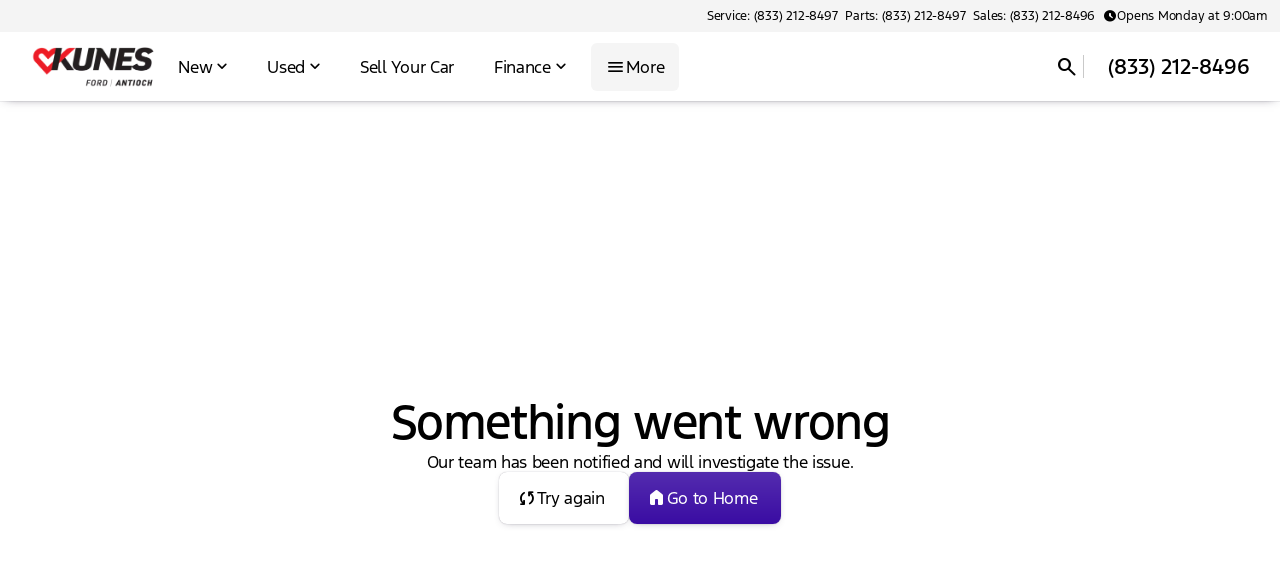

--- FILE ---
content_type: text/html; charset=utf-8
request_url: https://www.google.com/recaptcha/api2/anchor?ar=1&k=6LcH-yArAAAAAA8o-4dv0XbfnEhmgbqWxu8QDL-2&co=aHR0cHM6Ly9rdW5lc2ZvcmRhbnRpb2NoLmNvbTo0NDM.&hl=en&v=PoyoqOPhxBO7pBk68S4YbpHZ&size=invisible&anchor-ms=20000&execute-ms=30000&cb=wohschmwg2s
body_size: 48786
content:
<!DOCTYPE HTML><html dir="ltr" lang="en"><head><meta http-equiv="Content-Type" content="text/html; charset=UTF-8">
<meta http-equiv="X-UA-Compatible" content="IE=edge">
<title>reCAPTCHA</title>
<style type="text/css">
/* cyrillic-ext */
@font-face {
  font-family: 'Roboto';
  font-style: normal;
  font-weight: 400;
  font-stretch: 100%;
  src: url(//fonts.gstatic.com/s/roboto/v48/KFO7CnqEu92Fr1ME7kSn66aGLdTylUAMa3GUBHMdazTgWw.woff2) format('woff2');
  unicode-range: U+0460-052F, U+1C80-1C8A, U+20B4, U+2DE0-2DFF, U+A640-A69F, U+FE2E-FE2F;
}
/* cyrillic */
@font-face {
  font-family: 'Roboto';
  font-style: normal;
  font-weight: 400;
  font-stretch: 100%;
  src: url(//fonts.gstatic.com/s/roboto/v48/KFO7CnqEu92Fr1ME7kSn66aGLdTylUAMa3iUBHMdazTgWw.woff2) format('woff2');
  unicode-range: U+0301, U+0400-045F, U+0490-0491, U+04B0-04B1, U+2116;
}
/* greek-ext */
@font-face {
  font-family: 'Roboto';
  font-style: normal;
  font-weight: 400;
  font-stretch: 100%;
  src: url(//fonts.gstatic.com/s/roboto/v48/KFO7CnqEu92Fr1ME7kSn66aGLdTylUAMa3CUBHMdazTgWw.woff2) format('woff2');
  unicode-range: U+1F00-1FFF;
}
/* greek */
@font-face {
  font-family: 'Roboto';
  font-style: normal;
  font-weight: 400;
  font-stretch: 100%;
  src: url(//fonts.gstatic.com/s/roboto/v48/KFO7CnqEu92Fr1ME7kSn66aGLdTylUAMa3-UBHMdazTgWw.woff2) format('woff2');
  unicode-range: U+0370-0377, U+037A-037F, U+0384-038A, U+038C, U+038E-03A1, U+03A3-03FF;
}
/* math */
@font-face {
  font-family: 'Roboto';
  font-style: normal;
  font-weight: 400;
  font-stretch: 100%;
  src: url(//fonts.gstatic.com/s/roboto/v48/KFO7CnqEu92Fr1ME7kSn66aGLdTylUAMawCUBHMdazTgWw.woff2) format('woff2');
  unicode-range: U+0302-0303, U+0305, U+0307-0308, U+0310, U+0312, U+0315, U+031A, U+0326-0327, U+032C, U+032F-0330, U+0332-0333, U+0338, U+033A, U+0346, U+034D, U+0391-03A1, U+03A3-03A9, U+03B1-03C9, U+03D1, U+03D5-03D6, U+03F0-03F1, U+03F4-03F5, U+2016-2017, U+2034-2038, U+203C, U+2040, U+2043, U+2047, U+2050, U+2057, U+205F, U+2070-2071, U+2074-208E, U+2090-209C, U+20D0-20DC, U+20E1, U+20E5-20EF, U+2100-2112, U+2114-2115, U+2117-2121, U+2123-214F, U+2190, U+2192, U+2194-21AE, U+21B0-21E5, U+21F1-21F2, U+21F4-2211, U+2213-2214, U+2216-22FF, U+2308-230B, U+2310, U+2319, U+231C-2321, U+2336-237A, U+237C, U+2395, U+239B-23B7, U+23D0, U+23DC-23E1, U+2474-2475, U+25AF, U+25B3, U+25B7, U+25BD, U+25C1, U+25CA, U+25CC, U+25FB, U+266D-266F, U+27C0-27FF, U+2900-2AFF, U+2B0E-2B11, U+2B30-2B4C, U+2BFE, U+3030, U+FF5B, U+FF5D, U+1D400-1D7FF, U+1EE00-1EEFF;
}
/* symbols */
@font-face {
  font-family: 'Roboto';
  font-style: normal;
  font-weight: 400;
  font-stretch: 100%;
  src: url(//fonts.gstatic.com/s/roboto/v48/KFO7CnqEu92Fr1ME7kSn66aGLdTylUAMaxKUBHMdazTgWw.woff2) format('woff2');
  unicode-range: U+0001-000C, U+000E-001F, U+007F-009F, U+20DD-20E0, U+20E2-20E4, U+2150-218F, U+2190, U+2192, U+2194-2199, U+21AF, U+21E6-21F0, U+21F3, U+2218-2219, U+2299, U+22C4-22C6, U+2300-243F, U+2440-244A, U+2460-24FF, U+25A0-27BF, U+2800-28FF, U+2921-2922, U+2981, U+29BF, U+29EB, U+2B00-2BFF, U+4DC0-4DFF, U+FFF9-FFFB, U+10140-1018E, U+10190-1019C, U+101A0, U+101D0-101FD, U+102E0-102FB, U+10E60-10E7E, U+1D2C0-1D2D3, U+1D2E0-1D37F, U+1F000-1F0FF, U+1F100-1F1AD, U+1F1E6-1F1FF, U+1F30D-1F30F, U+1F315, U+1F31C, U+1F31E, U+1F320-1F32C, U+1F336, U+1F378, U+1F37D, U+1F382, U+1F393-1F39F, U+1F3A7-1F3A8, U+1F3AC-1F3AF, U+1F3C2, U+1F3C4-1F3C6, U+1F3CA-1F3CE, U+1F3D4-1F3E0, U+1F3ED, U+1F3F1-1F3F3, U+1F3F5-1F3F7, U+1F408, U+1F415, U+1F41F, U+1F426, U+1F43F, U+1F441-1F442, U+1F444, U+1F446-1F449, U+1F44C-1F44E, U+1F453, U+1F46A, U+1F47D, U+1F4A3, U+1F4B0, U+1F4B3, U+1F4B9, U+1F4BB, U+1F4BF, U+1F4C8-1F4CB, U+1F4D6, U+1F4DA, U+1F4DF, U+1F4E3-1F4E6, U+1F4EA-1F4ED, U+1F4F7, U+1F4F9-1F4FB, U+1F4FD-1F4FE, U+1F503, U+1F507-1F50B, U+1F50D, U+1F512-1F513, U+1F53E-1F54A, U+1F54F-1F5FA, U+1F610, U+1F650-1F67F, U+1F687, U+1F68D, U+1F691, U+1F694, U+1F698, U+1F6AD, U+1F6B2, U+1F6B9-1F6BA, U+1F6BC, U+1F6C6-1F6CF, U+1F6D3-1F6D7, U+1F6E0-1F6EA, U+1F6F0-1F6F3, U+1F6F7-1F6FC, U+1F700-1F7FF, U+1F800-1F80B, U+1F810-1F847, U+1F850-1F859, U+1F860-1F887, U+1F890-1F8AD, U+1F8B0-1F8BB, U+1F8C0-1F8C1, U+1F900-1F90B, U+1F93B, U+1F946, U+1F984, U+1F996, U+1F9E9, U+1FA00-1FA6F, U+1FA70-1FA7C, U+1FA80-1FA89, U+1FA8F-1FAC6, U+1FACE-1FADC, U+1FADF-1FAE9, U+1FAF0-1FAF8, U+1FB00-1FBFF;
}
/* vietnamese */
@font-face {
  font-family: 'Roboto';
  font-style: normal;
  font-weight: 400;
  font-stretch: 100%;
  src: url(//fonts.gstatic.com/s/roboto/v48/KFO7CnqEu92Fr1ME7kSn66aGLdTylUAMa3OUBHMdazTgWw.woff2) format('woff2');
  unicode-range: U+0102-0103, U+0110-0111, U+0128-0129, U+0168-0169, U+01A0-01A1, U+01AF-01B0, U+0300-0301, U+0303-0304, U+0308-0309, U+0323, U+0329, U+1EA0-1EF9, U+20AB;
}
/* latin-ext */
@font-face {
  font-family: 'Roboto';
  font-style: normal;
  font-weight: 400;
  font-stretch: 100%;
  src: url(//fonts.gstatic.com/s/roboto/v48/KFO7CnqEu92Fr1ME7kSn66aGLdTylUAMa3KUBHMdazTgWw.woff2) format('woff2');
  unicode-range: U+0100-02BA, U+02BD-02C5, U+02C7-02CC, U+02CE-02D7, U+02DD-02FF, U+0304, U+0308, U+0329, U+1D00-1DBF, U+1E00-1E9F, U+1EF2-1EFF, U+2020, U+20A0-20AB, U+20AD-20C0, U+2113, U+2C60-2C7F, U+A720-A7FF;
}
/* latin */
@font-face {
  font-family: 'Roboto';
  font-style: normal;
  font-weight: 400;
  font-stretch: 100%;
  src: url(//fonts.gstatic.com/s/roboto/v48/KFO7CnqEu92Fr1ME7kSn66aGLdTylUAMa3yUBHMdazQ.woff2) format('woff2');
  unicode-range: U+0000-00FF, U+0131, U+0152-0153, U+02BB-02BC, U+02C6, U+02DA, U+02DC, U+0304, U+0308, U+0329, U+2000-206F, U+20AC, U+2122, U+2191, U+2193, U+2212, U+2215, U+FEFF, U+FFFD;
}
/* cyrillic-ext */
@font-face {
  font-family: 'Roboto';
  font-style: normal;
  font-weight: 500;
  font-stretch: 100%;
  src: url(//fonts.gstatic.com/s/roboto/v48/KFO7CnqEu92Fr1ME7kSn66aGLdTylUAMa3GUBHMdazTgWw.woff2) format('woff2');
  unicode-range: U+0460-052F, U+1C80-1C8A, U+20B4, U+2DE0-2DFF, U+A640-A69F, U+FE2E-FE2F;
}
/* cyrillic */
@font-face {
  font-family: 'Roboto';
  font-style: normal;
  font-weight: 500;
  font-stretch: 100%;
  src: url(//fonts.gstatic.com/s/roboto/v48/KFO7CnqEu92Fr1ME7kSn66aGLdTylUAMa3iUBHMdazTgWw.woff2) format('woff2');
  unicode-range: U+0301, U+0400-045F, U+0490-0491, U+04B0-04B1, U+2116;
}
/* greek-ext */
@font-face {
  font-family: 'Roboto';
  font-style: normal;
  font-weight: 500;
  font-stretch: 100%;
  src: url(//fonts.gstatic.com/s/roboto/v48/KFO7CnqEu92Fr1ME7kSn66aGLdTylUAMa3CUBHMdazTgWw.woff2) format('woff2');
  unicode-range: U+1F00-1FFF;
}
/* greek */
@font-face {
  font-family: 'Roboto';
  font-style: normal;
  font-weight: 500;
  font-stretch: 100%;
  src: url(//fonts.gstatic.com/s/roboto/v48/KFO7CnqEu92Fr1ME7kSn66aGLdTylUAMa3-UBHMdazTgWw.woff2) format('woff2');
  unicode-range: U+0370-0377, U+037A-037F, U+0384-038A, U+038C, U+038E-03A1, U+03A3-03FF;
}
/* math */
@font-face {
  font-family: 'Roboto';
  font-style: normal;
  font-weight: 500;
  font-stretch: 100%;
  src: url(//fonts.gstatic.com/s/roboto/v48/KFO7CnqEu92Fr1ME7kSn66aGLdTylUAMawCUBHMdazTgWw.woff2) format('woff2');
  unicode-range: U+0302-0303, U+0305, U+0307-0308, U+0310, U+0312, U+0315, U+031A, U+0326-0327, U+032C, U+032F-0330, U+0332-0333, U+0338, U+033A, U+0346, U+034D, U+0391-03A1, U+03A3-03A9, U+03B1-03C9, U+03D1, U+03D5-03D6, U+03F0-03F1, U+03F4-03F5, U+2016-2017, U+2034-2038, U+203C, U+2040, U+2043, U+2047, U+2050, U+2057, U+205F, U+2070-2071, U+2074-208E, U+2090-209C, U+20D0-20DC, U+20E1, U+20E5-20EF, U+2100-2112, U+2114-2115, U+2117-2121, U+2123-214F, U+2190, U+2192, U+2194-21AE, U+21B0-21E5, U+21F1-21F2, U+21F4-2211, U+2213-2214, U+2216-22FF, U+2308-230B, U+2310, U+2319, U+231C-2321, U+2336-237A, U+237C, U+2395, U+239B-23B7, U+23D0, U+23DC-23E1, U+2474-2475, U+25AF, U+25B3, U+25B7, U+25BD, U+25C1, U+25CA, U+25CC, U+25FB, U+266D-266F, U+27C0-27FF, U+2900-2AFF, U+2B0E-2B11, U+2B30-2B4C, U+2BFE, U+3030, U+FF5B, U+FF5D, U+1D400-1D7FF, U+1EE00-1EEFF;
}
/* symbols */
@font-face {
  font-family: 'Roboto';
  font-style: normal;
  font-weight: 500;
  font-stretch: 100%;
  src: url(//fonts.gstatic.com/s/roboto/v48/KFO7CnqEu92Fr1ME7kSn66aGLdTylUAMaxKUBHMdazTgWw.woff2) format('woff2');
  unicode-range: U+0001-000C, U+000E-001F, U+007F-009F, U+20DD-20E0, U+20E2-20E4, U+2150-218F, U+2190, U+2192, U+2194-2199, U+21AF, U+21E6-21F0, U+21F3, U+2218-2219, U+2299, U+22C4-22C6, U+2300-243F, U+2440-244A, U+2460-24FF, U+25A0-27BF, U+2800-28FF, U+2921-2922, U+2981, U+29BF, U+29EB, U+2B00-2BFF, U+4DC0-4DFF, U+FFF9-FFFB, U+10140-1018E, U+10190-1019C, U+101A0, U+101D0-101FD, U+102E0-102FB, U+10E60-10E7E, U+1D2C0-1D2D3, U+1D2E0-1D37F, U+1F000-1F0FF, U+1F100-1F1AD, U+1F1E6-1F1FF, U+1F30D-1F30F, U+1F315, U+1F31C, U+1F31E, U+1F320-1F32C, U+1F336, U+1F378, U+1F37D, U+1F382, U+1F393-1F39F, U+1F3A7-1F3A8, U+1F3AC-1F3AF, U+1F3C2, U+1F3C4-1F3C6, U+1F3CA-1F3CE, U+1F3D4-1F3E0, U+1F3ED, U+1F3F1-1F3F3, U+1F3F5-1F3F7, U+1F408, U+1F415, U+1F41F, U+1F426, U+1F43F, U+1F441-1F442, U+1F444, U+1F446-1F449, U+1F44C-1F44E, U+1F453, U+1F46A, U+1F47D, U+1F4A3, U+1F4B0, U+1F4B3, U+1F4B9, U+1F4BB, U+1F4BF, U+1F4C8-1F4CB, U+1F4D6, U+1F4DA, U+1F4DF, U+1F4E3-1F4E6, U+1F4EA-1F4ED, U+1F4F7, U+1F4F9-1F4FB, U+1F4FD-1F4FE, U+1F503, U+1F507-1F50B, U+1F50D, U+1F512-1F513, U+1F53E-1F54A, U+1F54F-1F5FA, U+1F610, U+1F650-1F67F, U+1F687, U+1F68D, U+1F691, U+1F694, U+1F698, U+1F6AD, U+1F6B2, U+1F6B9-1F6BA, U+1F6BC, U+1F6C6-1F6CF, U+1F6D3-1F6D7, U+1F6E0-1F6EA, U+1F6F0-1F6F3, U+1F6F7-1F6FC, U+1F700-1F7FF, U+1F800-1F80B, U+1F810-1F847, U+1F850-1F859, U+1F860-1F887, U+1F890-1F8AD, U+1F8B0-1F8BB, U+1F8C0-1F8C1, U+1F900-1F90B, U+1F93B, U+1F946, U+1F984, U+1F996, U+1F9E9, U+1FA00-1FA6F, U+1FA70-1FA7C, U+1FA80-1FA89, U+1FA8F-1FAC6, U+1FACE-1FADC, U+1FADF-1FAE9, U+1FAF0-1FAF8, U+1FB00-1FBFF;
}
/* vietnamese */
@font-face {
  font-family: 'Roboto';
  font-style: normal;
  font-weight: 500;
  font-stretch: 100%;
  src: url(//fonts.gstatic.com/s/roboto/v48/KFO7CnqEu92Fr1ME7kSn66aGLdTylUAMa3OUBHMdazTgWw.woff2) format('woff2');
  unicode-range: U+0102-0103, U+0110-0111, U+0128-0129, U+0168-0169, U+01A0-01A1, U+01AF-01B0, U+0300-0301, U+0303-0304, U+0308-0309, U+0323, U+0329, U+1EA0-1EF9, U+20AB;
}
/* latin-ext */
@font-face {
  font-family: 'Roboto';
  font-style: normal;
  font-weight: 500;
  font-stretch: 100%;
  src: url(//fonts.gstatic.com/s/roboto/v48/KFO7CnqEu92Fr1ME7kSn66aGLdTylUAMa3KUBHMdazTgWw.woff2) format('woff2');
  unicode-range: U+0100-02BA, U+02BD-02C5, U+02C7-02CC, U+02CE-02D7, U+02DD-02FF, U+0304, U+0308, U+0329, U+1D00-1DBF, U+1E00-1E9F, U+1EF2-1EFF, U+2020, U+20A0-20AB, U+20AD-20C0, U+2113, U+2C60-2C7F, U+A720-A7FF;
}
/* latin */
@font-face {
  font-family: 'Roboto';
  font-style: normal;
  font-weight: 500;
  font-stretch: 100%;
  src: url(//fonts.gstatic.com/s/roboto/v48/KFO7CnqEu92Fr1ME7kSn66aGLdTylUAMa3yUBHMdazQ.woff2) format('woff2');
  unicode-range: U+0000-00FF, U+0131, U+0152-0153, U+02BB-02BC, U+02C6, U+02DA, U+02DC, U+0304, U+0308, U+0329, U+2000-206F, U+20AC, U+2122, U+2191, U+2193, U+2212, U+2215, U+FEFF, U+FFFD;
}
/* cyrillic-ext */
@font-face {
  font-family: 'Roboto';
  font-style: normal;
  font-weight: 900;
  font-stretch: 100%;
  src: url(//fonts.gstatic.com/s/roboto/v48/KFO7CnqEu92Fr1ME7kSn66aGLdTylUAMa3GUBHMdazTgWw.woff2) format('woff2');
  unicode-range: U+0460-052F, U+1C80-1C8A, U+20B4, U+2DE0-2DFF, U+A640-A69F, U+FE2E-FE2F;
}
/* cyrillic */
@font-face {
  font-family: 'Roboto';
  font-style: normal;
  font-weight: 900;
  font-stretch: 100%;
  src: url(//fonts.gstatic.com/s/roboto/v48/KFO7CnqEu92Fr1ME7kSn66aGLdTylUAMa3iUBHMdazTgWw.woff2) format('woff2');
  unicode-range: U+0301, U+0400-045F, U+0490-0491, U+04B0-04B1, U+2116;
}
/* greek-ext */
@font-face {
  font-family: 'Roboto';
  font-style: normal;
  font-weight: 900;
  font-stretch: 100%;
  src: url(//fonts.gstatic.com/s/roboto/v48/KFO7CnqEu92Fr1ME7kSn66aGLdTylUAMa3CUBHMdazTgWw.woff2) format('woff2');
  unicode-range: U+1F00-1FFF;
}
/* greek */
@font-face {
  font-family: 'Roboto';
  font-style: normal;
  font-weight: 900;
  font-stretch: 100%;
  src: url(//fonts.gstatic.com/s/roboto/v48/KFO7CnqEu92Fr1ME7kSn66aGLdTylUAMa3-UBHMdazTgWw.woff2) format('woff2');
  unicode-range: U+0370-0377, U+037A-037F, U+0384-038A, U+038C, U+038E-03A1, U+03A3-03FF;
}
/* math */
@font-face {
  font-family: 'Roboto';
  font-style: normal;
  font-weight: 900;
  font-stretch: 100%;
  src: url(//fonts.gstatic.com/s/roboto/v48/KFO7CnqEu92Fr1ME7kSn66aGLdTylUAMawCUBHMdazTgWw.woff2) format('woff2');
  unicode-range: U+0302-0303, U+0305, U+0307-0308, U+0310, U+0312, U+0315, U+031A, U+0326-0327, U+032C, U+032F-0330, U+0332-0333, U+0338, U+033A, U+0346, U+034D, U+0391-03A1, U+03A3-03A9, U+03B1-03C9, U+03D1, U+03D5-03D6, U+03F0-03F1, U+03F4-03F5, U+2016-2017, U+2034-2038, U+203C, U+2040, U+2043, U+2047, U+2050, U+2057, U+205F, U+2070-2071, U+2074-208E, U+2090-209C, U+20D0-20DC, U+20E1, U+20E5-20EF, U+2100-2112, U+2114-2115, U+2117-2121, U+2123-214F, U+2190, U+2192, U+2194-21AE, U+21B0-21E5, U+21F1-21F2, U+21F4-2211, U+2213-2214, U+2216-22FF, U+2308-230B, U+2310, U+2319, U+231C-2321, U+2336-237A, U+237C, U+2395, U+239B-23B7, U+23D0, U+23DC-23E1, U+2474-2475, U+25AF, U+25B3, U+25B7, U+25BD, U+25C1, U+25CA, U+25CC, U+25FB, U+266D-266F, U+27C0-27FF, U+2900-2AFF, U+2B0E-2B11, U+2B30-2B4C, U+2BFE, U+3030, U+FF5B, U+FF5D, U+1D400-1D7FF, U+1EE00-1EEFF;
}
/* symbols */
@font-face {
  font-family: 'Roboto';
  font-style: normal;
  font-weight: 900;
  font-stretch: 100%;
  src: url(//fonts.gstatic.com/s/roboto/v48/KFO7CnqEu92Fr1ME7kSn66aGLdTylUAMaxKUBHMdazTgWw.woff2) format('woff2');
  unicode-range: U+0001-000C, U+000E-001F, U+007F-009F, U+20DD-20E0, U+20E2-20E4, U+2150-218F, U+2190, U+2192, U+2194-2199, U+21AF, U+21E6-21F0, U+21F3, U+2218-2219, U+2299, U+22C4-22C6, U+2300-243F, U+2440-244A, U+2460-24FF, U+25A0-27BF, U+2800-28FF, U+2921-2922, U+2981, U+29BF, U+29EB, U+2B00-2BFF, U+4DC0-4DFF, U+FFF9-FFFB, U+10140-1018E, U+10190-1019C, U+101A0, U+101D0-101FD, U+102E0-102FB, U+10E60-10E7E, U+1D2C0-1D2D3, U+1D2E0-1D37F, U+1F000-1F0FF, U+1F100-1F1AD, U+1F1E6-1F1FF, U+1F30D-1F30F, U+1F315, U+1F31C, U+1F31E, U+1F320-1F32C, U+1F336, U+1F378, U+1F37D, U+1F382, U+1F393-1F39F, U+1F3A7-1F3A8, U+1F3AC-1F3AF, U+1F3C2, U+1F3C4-1F3C6, U+1F3CA-1F3CE, U+1F3D4-1F3E0, U+1F3ED, U+1F3F1-1F3F3, U+1F3F5-1F3F7, U+1F408, U+1F415, U+1F41F, U+1F426, U+1F43F, U+1F441-1F442, U+1F444, U+1F446-1F449, U+1F44C-1F44E, U+1F453, U+1F46A, U+1F47D, U+1F4A3, U+1F4B0, U+1F4B3, U+1F4B9, U+1F4BB, U+1F4BF, U+1F4C8-1F4CB, U+1F4D6, U+1F4DA, U+1F4DF, U+1F4E3-1F4E6, U+1F4EA-1F4ED, U+1F4F7, U+1F4F9-1F4FB, U+1F4FD-1F4FE, U+1F503, U+1F507-1F50B, U+1F50D, U+1F512-1F513, U+1F53E-1F54A, U+1F54F-1F5FA, U+1F610, U+1F650-1F67F, U+1F687, U+1F68D, U+1F691, U+1F694, U+1F698, U+1F6AD, U+1F6B2, U+1F6B9-1F6BA, U+1F6BC, U+1F6C6-1F6CF, U+1F6D3-1F6D7, U+1F6E0-1F6EA, U+1F6F0-1F6F3, U+1F6F7-1F6FC, U+1F700-1F7FF, U+1F800-1F80B, U+1F810-1F847, U+1F850-1F859, U+1F860-1F887, U+1F890-1F8AD, U+1F8B0-1F8BB, U+1F8C0-1F8C1, U+1F900-1F90B, U+1F93B, U+1F946, U+1F984, U+1F996, U+1F9E9, U+1FA00-1FA6F, U+1FA70-1FA7C, U+1FA80-1FA89, U+1FA8F-1FAC6, U+1FACE-1FADC, U+1FADF-1FAE9, U+1FAF0-1FAF8, U+1FB00-1FBFF;
}
/* vietnamese */
@font-face {
  font-family: 'Roboto';
  font-style: normal;
  font-weight: 900;
  font-stretch: 100%;
  src: url(//fonts.gstatic.com/s/roboto/v48/KFO7CnqEu92Fr1ME7kSn66aGLdTylUAMa3OUBHMdazTgWw.woff2) format('woff2');
  unicode-range: U+0102-0103, U+0110-0111, U+0128-0129, U+0168-0169, U+01A0-01A1, U+01AF-01B0, U+0300-0301, U+0303-0304, U+0308-0309, U+0323, U+0329, U+1EA0-1EF9, U+20AB;
}
/* latin-ext */
@font-face {
  font-family: 'Roboto';
  font-style: normal;
  font-weight: 900;
  font-stretch: 100%;
  src: url(//fonts.gstatic.com/s/roboto/v48/KFO7CnqEu92Fr1ME7kSn66aGLdTylUAMa3KUBHMdazTgWw.woff2) format('woff2');
  unicode-range: U+0100-02BA, U+02BD-02C5, U+02C7-02CC, U+02CE-02D7, U+02DD-02FF, U+0304, U+0308, U+0329, U+1D00-1DBF, U+1E00-1E9F, U+1EF2-1EFF, U+2020, U+20A0-20AB, U+20AD-20C0, U+2113, U+2C60-2C7F, U+A720-A7FF;
}
/* latin */
@font-face {
  font-family: 'Roboto';
  font-style: normal;
  font-weight: 900;
  font-stretch: 100%;
  src: url(//fonts.gstatic.com/s/roboto/v48/KFO7CnqEu92Fr1ME7kSn66aGLdTylUAMa3yUBHMdazQ.woff2) format('woff2');
  unicode-range: U+0000-00FF, U+0131, U+0152-0153, U+02BB-02BC, U+02C6, U+02DA, U+02DC, U+0304, U+0308, U+0329, U+2000-206F, U+20AC, U+2122, U+2191, U+2193, U+2212, U+2215, U+FEFF, U+FFFD;
}

</style>
<link rel="stylesheet" type="text/css" href="https://www.gstatic.com/recaptcha/releases/PoyoqOPhxBO7pBk68S4YbpHZ/styles__ltr.css">
<script nonce="eiJDHTJ6hXKbhjskogcvcA" type="text/javascript">window['__recaptcha_api'] = 'https://www.google.com/recaptcha/api2/';</script>
<script type="text/javascript" src="https://www.gstatic.com/recaptcha/releases/PoyoqOPhxBO7pBk68S4YbpHZ/recaptcha__en.js" nonce="eiJDHTJ6hXKbhjskogcvcA">
      
    </script></head>
<body><div id="rc-anchor-alert" class="rc-anchor-alert"></div>
<input type="hidden" id="recaptcha-token" value="[base64]">
<script type="text/javascript" nonce="eiJDHTJ6hXKbhjskogcvcA">
      recaptcha.anchor.Main.init("[\x22ainput\x22,[\x22bgdata\x22,\x22\x22,\[base64]/[base64]/[base64]/[base64]/cjw8ejpyPj4+eil9Y2F0Y2gobCl7dGhyb3cgbDt9fSxIPWZ1bmN0aW9uKHcsdCx6KXtpZih3PT0xOTR8fHc9PTIwOCl0LnZbd10/dC52W3ddLmNvbmNhdCh6KTp0LnZbd109b2Yoeix0KTtlbHNle2lmKHQuYkImJnchPTMxNylyZXR1cm47dz09NjZ8fHc9PTEyMnx8dz09NDcwfHx3PT00NHx8dz09NDE2fHx3PT0zOTd8fHc9PTQyMXx8dz09Njh8fHc9PTcwfHx3PT0xODQ/[base64]/[base64]/[base64]/bmV3IGRbVl0oSlswXSk6cD09Mj9uZXcgZFtWXShKWzBdLEpbMV0pOnA9PTM/bmV3IGRbVl0oSlswXSxKWzFdLEpbMl0pOnA9PTQ/[base64]/[base64]/[base64]/[base64]\x22,\[base64]\\u003d\\u003d\x22,\[base64]/ClEdRwpTCncKxIMOXwoILwoN7wqxOwptkwrHDgkfCgFPDkR/DnT7CrxtIBcOdB8KGSlvDoBDDqhgsHsKEwrXCksKdw4YLZMOtFcORwrXCvcK0NkXDkMO9wqQ7wqlGw4DCvMOJfVLCh8KYI8Oow4LClcKTwroEwrcsGSXDlMKgZVjCjS3CsUYQbFh8TcOOw7XCpGtZKFvDrsKMEcOaDsOPCDYKS1o9Nx/CkGTDrsKkw4zCjcKowrV7w7XDojHCuQ/ChzXCs8OCw6fCgsOiwrEIwpc+KxhrcFpaw7DDmU/DgwbCkyrCncKNIi5FTEpnwog7wrVabcKow4ZwXVDCkcKxw4LCrMKCYcORacKaw6HCpcKqwoXDgxTCqcOPw57DscKwG2Y7wrrCtsO9wqvDjDRow7vDncKFw5DCgwkQw60UGMK3XzHCmMKnw5ERRcO7LWvDiG90L1JpaMKww7BcIzLDs3bCkxdEIF1BWyrDiMOIwoLCoX/CuycyZTpFwrwsKFgtwqPClcKlwrlIw75Vw6rDmsKcwoE4w4smwrDDkxvCuwTCnsKIwpLDjiHCnlvDjsOFwpMWwpFZwpFWNsOUwp3Dpj8UVcKdw54AfcOZAsO1YsKFWBF/EsKTFMONVmk6Rk5jw5xkw73DnGg3UcKfG0wwwoZuNmnCpQfDpsOJwqYywrDCicK8wp/[base64]/w6LCmMOSwrnDq1zDnMOMwrs3I8O9fGZzJRlkw4DDm2PCnMOuVsOqwpYHw7hUw7dIbX/CmElTInZQWG/CgyXDtMOqwr4rwrjCmMOQT8K1w7Y0w57Ds2bClijDphNffVhnA8OUGURUwoHCmWlCacOiw7x6bGjDlkdjw6Aow6RRPSrDlTcGw43DiMKIw4RRVcKVw7cVRAvDuRwMCHZkwozClMKjRGc6w7nDjcKxw5/CtsOgI8KWw43Dp8Omw6tgw6LDhsO4w6wPwoDCiMOxw6bDhDJvw5fCni/Dm8K2ME7CmBPDhg/CvQdqIMKfHm3Dlj5gw5tYw5xiwojDkXglwp1owp3DssK7w7FtwrvDh8KcPBJYBsKGecO1KMKAwoPCh2jDowDCswo7wozCgU/[base64]/DmE/[base64]/[base64]/Dm8O0wp0hKVzDrgwxwqYtNMOzRmZZa8KZwp1Ne8OJwrfDlMOeEXXCmMKZw63CkzTDrcKqw7vDt8K4wqc0wpxBZm1iw5fCjBJrfMKaw6PCv8KMa8ONw7zDtcKHwqtlX1RIMMKrFsKJwqslCsOwPsOXOMO+w6fDpHzCrVbDn8K+wp/CtMKqwrl0SsOmwq7DuH06LhzCqR8Ww4IZwoUCwobCpG3CncOyw6vDh3lowo/[base64]/Du8OOw4vDtmAvVBp2YgpnOTPDl8ONw5LCk8OYSiAHUjPCgsOFF0R0wr1cZk51wr4JaSpaBMOfw6PCpikfK8OuVsOrIMKIw4h7wrDDuxV/[base64]/CvMODEcKtw61bf8KpwoNOIMKhwpwJCm/DosKlw5PCtcKxwqc5U1sXwqLDuFhpZ3jCu34XwrdFw6PCv2Rbw7AlQBQAw7EDwqrDgcKgw7HDqAJDwqAuN8Kkw5spRcOwwoTCgMOxOsKMw4dyXWdNwrPDi8OpKU3CnMKKw5ELw6zDjGpLwrdpRMO+wrfCu8KuesKoBmjDghNfenjCtMKJN0XDrEzDhsKEwq/Dn8Oww6chcTnClEzCrV8EwqdLTsKJLMKxC1/[base64]/Cg20gwrIGw6fClE0TXDgkw7fDtW5jwr/Ch8KEw7IOwrsbw7TCu8KYSjEzLhnDhDVwVsOAYsOeNVrDlsOdc090w7/DkMOSwrPCtiTDm8KhaWMOwoN/w4TCog7DkMOBw5nCrMKbwoXDpMOxwptod8KyLF95wpU1W2Fjw7YAwq3DosOuwrNsBcKYdsOHHsK2H0rDj2PCih9nw6bCtcOybCsNXULDpQslPW/CqsKDTUvDhiXDo1vCk1ggwpFMXDLDiMOpfsKlw7bDqMKwwp/[base64]/[base64]/[base64]/woI8ZsOPUUpVw77CoH7CnsKKaHXCtXzCgxxJwprDpEzCr8OdwovCsDhHacKKVsKxw6pESsKuw7UbU8KXw57CsChXVQsuKE/DkRJFwoY8e0UdThdnw5sRwpHCtEIwG8Kdcz7DhX7CiXnCtMKyScKdw45bfRQFwqUZeQ88RMOSfXINwrzDmyhbwp5GZcKkOyUAH8Otw4jCkcOwwpLDrMKOYMOswrRbS8Ofw6/DqMKzwpfDnloEAxvDqmQiwp7CnVPDqj42w4UTCMO+wqHDvMOrw6XCrsOYJ1LDgRI/w4vDlMK6NMK2w4cXw6rCnGHDvQLCngDDl0EYDcO4b1jDtHZgwonDpUAHwphaw6kIF37DmMOHLMKcYsKAVMO1VMKKbMO+WS5cLcKhVsOtRGhOw7HCgg7CiHTCtTjCi1TCgEdNw5ARFMOkYH81wp/Dg2xfK0bDqHtrwqrCkEnCiMKtw7zCi3wJw63Chzgbw5LCocO3w5/DscKOJTbCrcOzOWEDwr0gw7Jewo7DgR/CuTHDmSJ5XcKmw741X8K1wrYga1DDq8OMEiAlD8KKw7zCuV/CkgFMAlN2wpfDq8OwTcOow7pEwrVJwoY9w7FIYMKCw43CqMOvJALCscODwo/Dh8K6OnfCv8KjwpnClnbDtl7DpcO/ZxoAS8KMwo9sw4rDrRnDscOdDsKKex/Dv1bDosKKO8OeCHgBw4A7VcOKwpwnAMO1ChIKwoXCtcOhwp5Ew6wQMmPCsXUOwozDuMK3wpbDgsKCwqllPjPDqsK5L1YtwqnDiMKEJRUKf8OswonCkTHDtMO5XHQqwpzCkMKDYsOOY0DChMOdw4vDucK/w7rCuDxDw6UlfBxQw61zfnEJHHvDssOLKznCiU3Co2fDrcOcIGfCmcKuFHLDiizCmiBhCsO1woPCjX3DtWg3Ql7DgmfCqMKqwpw5A0BSbMOXfcK/wo/CpcOrAgLDnEfDisOsMcKBwqHDnMKDdW3DlmXDmTdywr7Co8OLGsOvWBFaeyTClcO7OMORcMKzUH/CkcKOdcOvYy/CqgPDucOdQ8K1wrh+w5DDicOTw6XCsQoQMCrDqHEbw67Cr8KaSMOkw5fCtg7DpsKZw6/DlcO6PEDDl8KVKmkZwoouFmPDp8O6w6zDqsOXa3x8w6MHw5jDglwPw74zcBnChCN9wp/Do13DmBPDm8KvQSPDkcOHwrvDjMK1w7QwZwgjw6g5IcOxbMOBPkHCpcKdw7PCq8OlJ8OZwpkjD8Omw5PCvcKSw550D8KWfcKZShfCj8OOwqIGwqt/woXDp33DhMOaw4vCgzDDpMKxwqPDlsKcMMOdC0hAw5PCjBMqUsKewpbDr8KpwrbCs8ODecKXw5zDgsKgMsK4w6vDhcOmw6DDtXAYWFIBw5jDpQXCt3Q2w7AGOylCwrYEa8O/wqkvwpPDkcKXCMK5FkZ6OF/DusORchkAb8O3wq00E8KNwp/Dj1xie8KJOcOSw5rDiSDDpsKvw7JYH8KBw7DDgghvwqLCnMO3wrUWPTwSXsKPaQLCtHw9wqQEwrbCphbCqCjDjsKJw6MHwpHDkkrCjMOOw5fCsi/CmMKOQ8OvwpI7ZV3DssO2ZzF1wpg8w6vCk8KswrvDtcOwccK2w4UCZjDDpcKmdcK3Y8OrbsOuwqLCmxvCicKbw6/DvlxlK0YOw5ZmciTCssKBJHFJO3FFw4hDwrTCs8OkMBXCvcKrCnrDiMOzw6HColHCisKYa8K5cMKaw61pwq4pw7fDkgLCpjHChcKSw6RIUW9tJsKYwoPDhX/DgMKvDDXDn1AYwqPClcOPwqYBwofCg8Otwr7DrTnCi20QQDvCrTotEsOXQcOew71LYsKAV8KyAkA6w5HCvcO+fQjCgMKTwqJ/cHHDv8O3w4d6wo4lHsOkHMKOOgvCh19MasKbw7fDpBN5FMOFEMO7w6IbTMO3wrIqC3YrwqU1Q2DCv8OSwodaeTHChXl0OUnDlCg7UcOFwqvCtRwzw5rDucKJw5AWFcOTw6TDl8OwSMOrw7nDvWbDiDoPY8KwwoQvw5sAP8KuwosxacKUw7/Cv1ZXFmjCsCcNFUp3w7zCqU7ChMK2w7PDon8ODsKnTF3Dk0bDhVXDlkPDvErDusK+wqrCg1BHwolIfMO8wr3DvXXCrcOQL8Kew4jDg3klVn/CkMOrwqXCgRYRGn/CqsKXW8KVwq5Hw5/[base64]/CsjMyPMOiwoEiUl0hDlgySXoyf8KPw6MfWlrDpRrCkSMGNV3CqsO9w4ETanVdwq8bSGl4Lgdfwrhiw5omw4wFwp3CmQXDi2nCmx/CuTHDkAhmVhkCYGTCni9nOsOUwrvDrW7Cq8KAaMKxF8Onw4LDt8KgM8KTw4ZAwrDDrw/Cl8KhZjIqOCQ3wp4bBSU+w50DwoNLKcKpNcO5wo8UERHCiDHDlXHCv8Oaw6xqfkhOw5PDocOGLMOSA8OKwr7CmMKYWwlVKTTCnCDCicK9cMKaTsK1AlHCrcKnUsONfcKvMsOIw6HDoA7Dp1YtacOBwqjCizvDuyEWwqHDscOmw7XClsKXKF/CgcKLwqs5w5HCr8OcwoPCqWDDkMKBwpDDlx/CrsKFw7PDllrDv8KaaTjCgcKSwrfDinXCggrDuyMAw6dmGMOmc8Ouwq/CmRnCiMK1w6hnXsKCwpDCnMK+Y2w9wq/[base64]/wr/CgTIUTRPDqyklwqvDqMOaVcOIVcOKQ8KWw53CpHDChcKDw6TCgsKvD0Vcw6PCu8OBwqrClEUORcOtw67CuTJiwqPDu8KOw57DlMO3w7jDrMKZT8OOwrXClzrDsVvDokcGw7FRw5XClhsSw4TDjsKBw4rCtCVJQSZfG8O7TcKiRMONScKwaAtXwpNpw5E/wrtgLVXDtRUlP8KqEsKdw48rwp/DlMKqImLCkk4aw7EywrTCuVdawqRxwpVDb17DtGsiLR1pwovDncONHsOwKlvDh8KAw4U8w7TCh8OOa8O+w69hw5IGYDEOwpIMJ07Dv2jDpBvDpC/DsWTDqxdiw6LChCzDsMO6w5LCvz3CkMO3czVswrNrw7wDwpLDm8OGbi1NwpQ5wqlwS8K/B8OcdsOvBU5oYcK3KGvDrMOZRMKIbR9EwprDs8OSw5jCucKMPX0Ow741LRHDkGvCqsKIN8Olw7PDgynDs8KUw7Jaw69Kw79UwpVYwrDCjwR/w6YlaTphwq7DqMKnw43CtMKHwprDgcKmw68aYUQGSsOPw5sTaFdYNxZ6MVTDt8KGwqsXV8KQwoUONMK/d1LDjjzDn8Kow6bDilQBwrzCjQdxCcKOw4zDiF8oHMOPZ2jDlcKQw7DDosKRHsO/QMOswq/CvDHDsy1CHTDDq8K/EMKtwrfCu2/DsMKZw7Ngw4bCnlXCvmnChMOtfcOxwpE4PsOiw4/DkMOLw6p4wqzDgUbDsBhJYGUsCVcFZcOHXHnCkQbDhsOFwqbDjcOPw702w4jCngdpwoZ+wp/Dn8OaSD8lFsKBVMObBsOxw6DDksOdw6HChCDDjiNqR8OQIMK9CMKFV8O5wpzDkH8jwqfDkGdkwo8Tw64Fw53DusK/[base64]/CjMK2wpPCql7Dn8O8fMOiw5XCnsOPShBGwqzDh8OOeGjCk2dQw53DuRVCwowqNjPDkj99w5E2OQXDgjvDjUHCjQZGEl8cGMOEw49yBsKQDwLDi8OWwp/DicOZX8OUScKUwqbChwbCnMOaL0Bfw6PDvQLDoMKKHsO+C8OKw6bDqsKiSMKcw4XDg8K+dMOJw6zDrMOMwrTCnMKoWzRbw7zDvCjDg8K/w6pmY8KDw6d2RMKtGsKCM3HCvMO0JMKvQMO9w41NcMKQwr7Cgkhowp9KPBshIsOIfQ7Cp2UmEcOMUsOFwrjCvgvCthjCokIWw4zDqX9pw7/DrQJeEkTDvMOywrt+w69kOSbCrDZHwo7CqEk8FELDtMOGw73DqxRPf8OZwoEXw4LCgMOBwo/DvsOhNMKmwr4AK8O6TsK1T8ODIlEZwq7ChsKCE8KRJDxBFcKtASvDs8K8w5gxCWTDvXnCgWvCocOfw6vCqh7CnjzDsMO4wrUZwq8CwpUPw6/CocK7wrLDpgwfw4YAU1XDqMO2wplrcSM0fkM6ennDgcOXdmpBWCFSTcKCbMOoU8KlKDzCrMOtah3Di8KLLcKSw4DDvyhoDzk5wqUnWMO/[base64]/[base64]/CsMOWWyhvIsOEIcO1w4vCi1bCo8OWNcOKwpRBw6/DuMOBw5fDrwbCmm7CpsObwpnCgUDChzfCs8KAw5tjw4Rnw7YRcB8awrrDhMKnwpRpwqvDh8KCBsObwpRMHMO5w6UJOHjCnn1jw5Qew7MgwpAawoXCu8ORBmzCsUPDgDjDth/DlcKBw5HCk8KNcsKLXsKEOQ16woJHwoXCgl3DmsKaDMOUw70Nw77CmT0yL2HDoGjCgiFyw7PCnQ9kXC/DgcKxDSFpw7IKUMKLIyzDrSl6NsOHw6BQw5PDi8KaRBPDscKFwpB5KsOlc1fDoz4NwoMfw7hFES8gwr/DhsOjw74VLkc8PxHCicKCK8KVXsOTw5RzcQkgwpBbw5TCo0QKw4TCt8KgJsO4UsKILMKtGEHCv2ZPTWnDm8KkwqxaJcOvw7fDsMK4YGvDiznDicOCB8K9wqUjwqTChsOMwqnDpcKXRcO/[base64]/DhsKLwr0zwrRJw5hcWy/CrcOWJMKKBMKkb3dxwozDgm5kMUzCl31wCMKfUDFowqDDscOsMXTCkMKFKcK0wprChcKdaMKgwplhwqDCqMKYNcOAwonCicONe8KXGXLCqCPCsSg2dsKXw5/Do8Knw49Uw4ZDKcKawos6MSTDiV1wbsOIXMKXR0pPw6IyYsKxRMKxwrHCrcK+wrdsaHnCkMOiwr7CpDHDhjPCs8OELMKjwprDpkzDp0bDrUXCtnEawrU7RsOaw6DCtcO0w6Axwo3DssOHQA5/wrl1LMOpZ0UEwpx5w57DkGJySkrCsW7CjMKww45gd8Ohw4MHw70ew6bDgcKALS9vwrbCtGoDc8KtP8K9MMO9wr7Dm20HbMKWwovCssORG058w5TDm8O7wrN9R8O9w6fCiz09T3XDuhbDqMKZw4scw5HDjsK5wo/[base64]/[base64]/Cn005worDu8OgwoPDljvDt8OfZX3DiEvCpQwwDCgkwqoRH8OiKMKUw7/DmArDhEDDkl53e3kHwqIzAsKzw7lmw7c4W0hAO8OyR3PClcO0cGMuwrDDmF/CnkzDrjPCiRsjTX9TwqBQwrrDtm7CiiDDrcOVwoFNwpjCt3gCLiJww5nCvVEALDhKEGTCi8Otw65Mwqkjw4hNb8OSc8Omwp1HwopqRWfCpcKrw6h7w5XDhys7wo5+dsKYw5rCgMKDI8OhJwbDpsKIw43DggxKe1MewpgLLMKUO8K6VQTCksOIw6/Dp8OEGcO1DHkiPE1VwqfCjQ8mwpvDm2PClHE3wqHCl8KRw7rCijbDgcKvMk8LDsKdw6jDnUdqwqHDvsOqwrDDssKENy7CgmAbHSREKw/[base64]/Cp8KNwprCuX4Ow43CncObwpEXw6kmLcO6w5ZcXMKdajwqwoXCtsOGw5tJw5c2wq/CgMKpHMK8S8OUR8KCDMOMwoQ0CgzCll/DlcK9wq94K8OqZMOMCC7DvcKEwp8/wp7CpTbDllHCqsOKw7l5w6BZQsK/wpbDvsOiA8O3YMORwr3DimkAw4BrXB9Sw6sVwqsmwo4eVggnwrDCrgoTc8KKwpsew53DkALCuUxpc3bDgkvCksOwwr1VwpfCgjTDs8OnwrrDlMOzGzx2wpLCgcOHfcO/wpfDlz3CjVHCvsKzw5HCr8KgKm/Cs1HDhEjCmcK6BMO/IXROJwYRwqfDulRKwr/DtMKLPsOWw4fDsGxlw6ZXQ8KcwqsFDD1PD3LConvCmBw3Q8O6w7FSZsOcwrsDAg7CqGs0w67DpcKxJ8KHdsKhK8OxwqvDncKiw6VFwrN+ecO7TGjCmBBMw4DCvinDvAogw7orJMK3wo87wo/DkMO0woB6HAA2wrnDt8OGRzbDkMKQeMKHw6oZw5MoCMOaN8OQDsKXw7wPUsOmUzXCo1snaEgpw7jDun1HwobDhcK7S8KldMO2wpPDksOTGUrCjMOGLHs9w5/CicOld8KQfkLDisKSAjbDpcKSw594w6Y0w7bDpMKFdSREdcK6JXrClEoiIcKXLA7DssKLwqNhRhbCgUbCrGfCpA/[base64]/S0cLwqJrS8KBw5bCpkPCvT/[base64]/TcO/GwTDksOSwrXDscKGw6ZuZG0lVDANw5zCnzkFw5wnSEfDvSvDgsKDE8OOw7TDullDflTDnSHDgkfCssO5PMKvwqfDvjrCiD/DtcKNbEQYYcObIMK/V3o/AxFfwrLCgHJPw5DDp8K/wpg+w4PCj8Krw5wWEWY8KMOEw7LDtk5RGMOxYGwhIiUlw64NOMKdwo3DpRVnFlxxJcOkwqZKwqRDworCgMO/w5UsasOZRMOyGi3DrcOlwphbWsK8DiRXf8O7BgjDqygzw6IFH8OTNMOmwpxyWTk0SsKrWxbDuiZSZQLCr1vCiwhlaMOzw5vCssOKbnlyw5RkwpVxwrJwYjVKwohrwo/CrX7DrcKuJRcpEcONGQ4pwo1+J34nFTkVbgheGsOkUMOQXMO8PCvCgAnDhlVNwos0dDhywoLDvcKLw5TDiMOpemvCqTpMwq1aw6NPVMKnd1HDqksibcO0H8Kew7nDusKiECcSHsOdPWtGw7/CiFovGW54c253PlA4VcOiKMKyw7JVKMO0LsKcKcKlWMKlCMKHEcO8MsOzwrdXwrkzEMOcw7xvcwgAR1RhI8K/YyphNFVqworDlMOvw5Vuw5Vjw5ErwoZ3LxF4f2DDgcODw5E4Xk7Ci8O5fMKkw4PCgMO+QMKzHx3DqGfDqQAxwpDDhcOfehfDl8O8XsKvw511w7bDmXwlwplUdUYgwqDCuT/DqsOnTMO9w5PDpsKSwqnCgEbCmsKtXsO9w6cSwqvDu8OQw57ClsKTMMKATTkuR8KNcHXDmB7Dl8O4O8OAwrXCjMOBBg8zwrLDucOFwrciwqPCmwHDmcObw6rDtsOsw7TCqsOtw6cKMHhiHiHDoWkFw4s3wox1CFlSEVbDmsOHw7LCuGfCrMOUEA/Dnz7CjMK4C8KmL2XDi8OpSsKGwr54cEM5NMKFwrZ+w5/Clyd8w7vCqsOiLMOIwrFcw5o0AsKRDwjCmsOnfMK1E3NkwqrCosKuGcK8w7B6woJ4YwYCw7PDpylYP8KGJ8Oyc247w7BJw5jCksOGBMO8w5kGG8OTNMKOYWN5w4XCosKWA8KhOMKXV8O3YcKOZcK5OEcBJ8Kvwr8Bw6vCocKlw6RFAiLCtcOyw6/[base64]/[base64]/Dn8OnIT3DnBnCo8OWHMKRwpVTw40AAMOrwpnDnMOMLETCkBduGSnDrkNcwpgew73DmGQDUX7CpWQHBcK/[base64]/SQzDjcOGw6RYaMKXB8Kmwo96wroww5U+DG5RwqXDlMK5wozClmwZwqjDt0wpKB5+esKPwovCpm3Cng88wrzDiDUNW3A7AcKjMVvCiMOawr3Dg8KCa33DrTtINMKowoFhe3HCscKmwpBke1d0ZcKow6PDknnCtsO8wpc1IznCi0VVw49RwrpOW8O6Kh/[base64]/[base64]/w5Fww7JQw6ZtcMOUAMKIw61PVC5Gw7BjwozCtMO/QcOAawLClsOzw5hgw5/DkMKAWcOPw73DjsOGwqUKw6PCg8O+HHXDim0QwqzDicOkT2xmU8OBC1HCrcKhwqZ+w4vDncORwpdSwpjCpnZew4Uzwrohwpk/QBvCr0XCn2PDk1LCv8KcTGfCrUNpQMKcXhPCpMOYw5Y5OBxHXURYGsOkw5PCqcOYIFHCtA1KKS45UCfDrhNZAnUkGFtXc8OOFR7Dv8OTGMO6wqzCl8KJIVUaa2XDksOKP8O5w4XDqF/CoVjDmcOyw5fCrQd+X8K8w6LClw3CokXCnMKuwobDgsOMQklVGi3DgmE6LR1aJsK4woPDsVYWNFhcYRnCj8KqUsOBZMOQEsKcAcOqw6pzOBDClsK5H3XCosKmw7gRaMOnw69pw6zDkGFGw6/Dj0s4DcKzKsOwZMKOZljCr1nDlyhdw6vDhRTCiHs0IgXDssOsEMKfBz3Dqk9CG8Kjwo1UDA/Cnzx1w68Rw7vCocKmw45JHHnDhgbCo35Uw4zDnB44w6PDglJvw5DCt2xPw7PCqHkuwq0Pw6Ikwqkjw51vw7USLsK/wpfDukjCvsOKIsKLZsKQw7jCgQpIewQFYsK3wprCqMOXBMKZwpliwqgfKDFXwofCnG0Rw7jCjx50w7bCnllow58pw4fDlwU8wp86w6rCpsOYf3PDlzYLacO/EsKSwo7Ct8KIRgcHOsOdw5HCmy/DpcOMw4/DkMOLc8KpMx0gSQQjwp7Cvl1Kw6rDscKswq5Kwo8SwoLCrA/CjcOtaMK3w61UJT5XLsOew7A6w6zCj8KgwqliNMOqOcOvSUTDlMKkw4rDggfCncKbVMOlXMO9UnRVJkEUwrpVwoIUw4fCpjbClysQFMOsWT7DjmEpXsK9w4HDgUM1wq/[base64]/DucKCdzgbw7vDkcK5XzfDgQbCm8OOFWTDlzFNO1dXw6bCtXPCgSHCsxcsW3bDhxjDhx9aY281wrHDqcKHPVzDqGhvOip9a8OkwqXDh0RFw750w74jw7V4wpnCkcKyaTTDj8Kpwr0MwrHDl10iw7tZNWgucBXCvHLCvwciw48oBcOtLBJww67CgMOUwo7DqQwlA8O/w5N9SmUFwo3ClsKUwqfDrsOuw4jDksO/w7XCv8KxDmhJwpHCqzA/[base64]/DoMOIw6bDocKzVEvCsXMrXsONwo3DrMKfwpFtBSQzLxHCjT09wpTChWV8w7HCjsK1w5TChMOqwpXDiGHDkMOwwqTDqkPCtQXCkMKsDgpPw79jVGHCl8ONw4rClnfDqVzDpsOJIQsHwoEmw5wVYHkMNVoSczN/[base64]/Dn2HClsKtwp8mw4VDJcKaw6AAcH8WVgB5w6gMYS/DsFEcwpLDkMKCVSYBUMKvG8KOOQ9JwojCjEh3aA9pW8Kpw6fDsgwIw6hhw6c6PRfDgGzCrcOEbcOkwqfCgMOSwpnDucKYahvCjsOqRijCpMKywppowoLCjcKNw4NlEcO0wqllw6oswpvDlyICwrNHHcO0wqA3YcOjw5DCpcKFwoQ/wqTCi8O5WsOLwp9ewpXCszAPCcKFw5Vmw53CmybChXvDu2ohw7EMf2/Cml/Dgz09wobDqMOObiJcw75XKUPDhcOsw4fCl0PDnznDp2/Cs8OqwqUTw7A5w5XClVvCmsKmecKbw5wwZlJPw6QMwoNQSXdsYMKGwpphwqPDpA82wp7Cq2vCulPCpExcwovCvsOmw4rCqBcewqdiw69cC8ONwr/Dk8OfwpvCvcKAI2guwobCkcKKXjbDisOYw68DwrrDpcKUw691cUrDtsKEPAnChcOewrsnfxIOw5VwEsOBwobCmcOyCXkYwrQPJcKkw6JIWntmw4U6TFXDmsO6fCXDkjAaScO1w6/DtsOyw43Dv8OJw5Vzw4jDr8KAwp9Rw53DkcO9woTCt8OBeBI1w6jCicOkw7PDqwk9HQ1Aw7/DgsKNGl/CrlHCr8OwR1fCkMObJsKyw7/DuMONw6fCr8KMwo9fw4w4wo9ww5/[base64]/DjF3Do8KVwoLClBshwoLCuD7Cq8OowpQswqYew63DvjsfPsKLwq3Dn0ABOsOPL8KJChfCgMKGEzXCp8Kxw4YZwqBfEzHChcOnwq0Pb8OPwrM+Q8OnRcOgKMOWHzZHwo8bwoNnw4TDiGHCqhbCssOcwrbCsMK+LsKpw6jCtBHDmcOqdMO1dR4fOyImOsK/[base64]/[base64]/DlMKZwo8fDcKmZwsgwpUOwpwiABrDkC0bw7Qbw4RHwpPCgyLCp31ow5zDjAsGK27ClVtfwqjCimbDv2PDvMKFF3JHw6DCngLDqjvDocKww5HCrsK7w65xwr9lHSDDj3tkw7TCjMOpEsKowonCtMKlwrUkRcODWsKKwqpKw6MDXxklbE/Dj8OKw7HDhBrDi0rDrkTDtk4FQxs0bAXCr8KLckNiw4HCsMK7wrRRJsOyw6h5QynChGkMw5PCksOhw7LDoRMnaRHCgl13wrIBE8OJwofDiQHCisONw4cpwpE+w4dvw7guwrTDkMO9w5bDpMOsIcKjwo1pw4HCoCwuYMO/DMKtw6/DqsKFwqXDo8KLeMK1w5vCjQ9KwpNPwpVreDHDrmbDgEZ5fD5Vw55DYMKkKMKGw6cVFMKHIsKIfAA7wq3CnMOaw5jDnn3DnxHDkWhAw65SwqsXwqDCljFDwpzChzRgLMKzwoZHwo7CgMKcw4RqwqwhGsKvX2/DsmBPJMKlLDsGwqPCocOjQMOkMn82w5ZZZsONG8KZw7FOw4PCqMOdSzQdw6shwrTCow/CgsO9WMOgPynDgcOowo9pw6UYw43DhWXDgnlNw5kGICvDnyI9KMOHwrbDplg0w5vCq8OwWmotw63ClcOew4vDqcOEUxd7wpEVw5vChjIkExbDnATDpsO2woPCmiN4OcKoBsOKwoPDrXXCjV3CosKJHXkGw69IC27DicOpbMOgw5fDj3/Cp8Kqw4JyR3lKw6PChMO0wpUaw5rCu0fDqinDhWUKw6/Ds8Kiw4DDlsKAw4jCry0Cw4MaSsKhCkzCkTjCvUonw4QIKXw3J8KywpZ6XlQaPHXCrw3CoMK9OsKdMD7CrCJuw5ZHw6TChG5Nw5gySiHCncKEwodzw6TChsOCTgcGwqbDqsOZw7tOO8Omwql/w5/DosKOwrgNw7Jvw7HDncO5chjDnz7CsMOBb1sOwpxILnHDg8K0K8KHw5p4w5FIw6bDksKdw6VrwqnCpMOZw6rCgVBzEy3CmsKIwpPDm0pGw75YwrnDk3dnwrXCs3bDocK4w4hTwoPDtsOiwp8uesOII8KmworCosKdwqtlSVwow5F+w4vCsD3DjhBaXB0waS/Dr8OSDsOmw7okHMKUXsK8Rm9vZ8OVcygvwoM/w50wf8Osd8O9wqfCo3DChAwGAsK3wr3Dlj4je8K+B8KsdXkyw77DmsOZNF7DuMKbw6sbXjHDpcKLw7tWS8KpZAXDnXR2wo1+wr/[base64]/DvsKqw6FNwq/DrU8gWGbCm0jDu399dHbDsXkkwo3CqFFXRsOiXCFPU8OcwqLDhMKRwrHDsh5rHMK6UMKFZ8OSw4MEB8KlLcOlwo/DlELCo8OywotDwpjCsmEOCHnCgsOewodjREYgw5RdwqkrV8OLwoDCn34aw6M9LCrDnsKkw7Jpw7/DgcKaTcKNbgR9NAtQUcOwwoHCpcK+Y05jwqU1w5DDt8Kow78Uw7bDugEew4jDpwXCnxbCh8KmwrkiwofCu8O5wr8uw4/DmcOrw4zDucONEMOFLUDCrkwVwobDhsKVwo95w6PDnMOhw7F6LGHDisOaw6slwpFwwrLCqAVmw406wqrCiktvw4gHO2XCiMOXw5xRMy8+wqHChcKnJkAGb8K0w5EHw6R6XTRVUMKewqEoB2BdHhQowrNPfcOJw6FXwrotw53CusKjw591JMOyVU7DssKKw5/CmcKJw7JpIMObfsO1w6nCshEzBcKnw5bDlsOSwplGwq7DpTlQUMK/[base64]/DqUgww6XDo2ctS8KLS2Ypw6bCpcOvwoLCicO2X3LCqjJ4MsOjVcOtYcOHw4J9JRLDv8OLwqXCu8OmwpXCsMORw6sPTcKUwo7DmsORZwrCpMKSYcO6w4RAwrPCgMKhwrt/[base64]/CrgHDssKNwrg3UCpcw7/DgzQ2RXXCjVfDtiAIezjCqcOgc8OaSVRrw4x2C8KewqEtdlY0XMOPw7LCisKTIiZ7w4jDmMKJBn4Lc8OlKMOHXwvCji0OwobDksKJwrs9Oy7DpsKyJ8KCP3/Cnx7Dg8K6e05zIQTCoMK8wqssw4YuZcKKWMO2woLCnsKyTmFVwoZHWcOgJsKTw5LCiG56McKbw51DJgEfJsOyw6zCoFXDrcOmw6PDjsKzw5HCr8KKNsKEWxEnZUfDmsO/w6AtHcOKw7HCh0HCp8OHw4nCoMKHw6/DkMKfw47CscKpwqUTw5JhwpfCvMKdX1zDlcKebx5iw44gLxM/w5jDsX/[base64]/wqfCoyl4D8OwH8KiBhnCvUDCoMKWw73DgcKBw6nCi8OVWW4fwociEzR3ecOmYS7ClMO6SsKMFsKGw77CslHDhxptwrl5w4BJwqnDmn1OPsOXwrPCm1VJwqNpDsOvw6vDuMOmw7cKMsOnCl1mwq3DlMKHAsO/c8KeIsK/woIow7vDnng/w7soDx5uw47DhcO1w4LCsnlWWcO4w7fDsMKwRsOrQMOWBmVkw7ZhwonDk8Kzw4DCocKrJsOQwoNWwoY/S8OmwoHCkG9GRMOwAcOww5dOMHfDpn3DqlXDpWLDhcKXw5Zww5DDg8O8w4NVMRHCgy/DuwFLw7VaLFvCsA3CtsKow45hW0cvw4jCg8K2w4fCscKwMScAw7c2woBdIwlWecObbzvDsMOnw5vCvcKAwpDDqsO7wrbCgxnCu8OANiLCjgwXKElkwofDpcOqOMOCJMKIK23DjMOdw5QpZMKTPmlXTcKsacKXEx/Ci0DDuMOYw4/DrcOUUcOWwqLCrcKsw5bDs1cuw5otw5gUMVYJfRprwpDDp1zCnFnCqgzDqDHDjGvDkB3DtcO2w75QL27CsT15QsOWw4UCwoDDmcKswrwzw4s6OsKGEcKuwr1LJsKfwr/[base64]/[base64]/CnsKhAMKGwo7Cv8KfE3fCiXTDsMKkw7vDnsK/ZMOZNXzCtMK/wqrDqh/[base64]/w7nCj1o6QHnDtsOcesKQwrFUckbCrsKmMhcAwoQoCWAAGGUAw4vCmsOEwrl/worCtcOAEcO9LsKLBAjDtcKQDMODMcOnw7Ficj3Cr8OpNMOVLMKQwopgNxFWwrjDqUsDTcOJwrLDvMKdwo59w43CrTV8LSVSMMKED8KawqAzwolxSsKeR3tXwr/Cv0fDtCDCj8Kew7XCjcKrw4Ebw7hMSsOKwpvDi8O4e03Ck2tTwrnDuwxtw5kzDcOtXMK2dR8nwoIqd8OswpTDrMKRFMOxPMKAwrx+d2HCusK9PsKJfMKQPjIOwrBcw6gBS8Ohw4LChsK6wrtjIsKlbxMFw5pIw4PCsH3Cr8K/[base64]/[base64]/DrcKXw5cfJsKww7pxwrIowrbCp03DmEnCvMKOw5fDmn3CpcOGwr3CiyzChsOtZ8KkEwfChCjCrQjDr8KIAANGw5HDncOww61keCBdwpHDnz3Dm8ODUTjCosKcw4TCucKZwrjCusO4wp0uwonCmlrCsHLCq3/Ds8KAPEnDqcKdB8OOCsOQUU1nw7LCvlzCmiNTw5nCgMOWwrhNP8KEBjFXJMKWw5p0wp/CpsOOOsKrXBFlwo3Dnk/DlUobBDnCg8OGwrVtw7BKwrLDhlXDq8O+fcOqwp48csOTBcKvw6TDu3VgIcOBHB/CogfDo2wEQsOAwrXDuV83K8KFwrFudcO+BhjDo8KwZ8KnE8O8Nw3DvcKkO8O/F3EoQXHDpMK+CsK0wrYqIEZmwpYDdcKBw4/DoMOuOsKhwqxHLXPDlk3Cv3tpMcKMA8O4w6fDih3DhcKkEMOUBlbCscO3HkQlYT7CnR/[base64]/TArCoEIFwq7Dm8KUcyvCvRUAwrDDmcO5w4PDlMOTwrQCwp8MG0oJd8O6w57DjC/[base64]/LGhvCEPDusOIbw8SfFHDo3PDtgTDo8OWMXNiNFILa8KXwqfDqEdIHw4qwpHCuMOwMsKqw5w0PcK4DWZJYg7CgsKTVxPCqWE6bMKEw7TDgMKnCMKfWsO+DTPCscO9w4LDv2LDuHhzF8KrwqXDlcKMw6d9w6ARw4LCk0/DjgVCB8OMwqfCosKINjFwdsKxw5V2wqvDowjCmMKnVmIdw5UlwpdPTcKOExETfsK4dsOsw6HCvT9Iwqt8woHDg2cFwqgxw6TDrMKNVcOSw4DDgA4/[base64]/DgsKIw69nwr3CqsKlAcOlMsKYagTClMKywrpGwpxSwrI3G17CpAnCj3lwM8ONT1PDhcKJLcKBR3vCg8OlOsOaXVbDgsOaYybDmBXDssOuMsKdPnXDuMK8YSk+KXNYUMOAYgBQw6EJeMKgw65Zw7LCg30RwqjCgMKlw7bDkcK3GcKoZyIAHBUOdi/DhsOmOkRNC8K1bUHCg8KSw7rDiFMSw6/Cp8OFRywYwqg1G8KpVsKXaiLCn8K8woA9B0TDhMOBacK+w5UkwrzDmg3CsBLDlwBJw6U2worDr8Ofwp05P3HDpsOiwojDsxNxwrnDtsKRH8Kfw67DpArDvMONw4zDsMKewpzDhcKDwq7DmXfCj8Ktw6U/O2Btw6LCkcOyw4DDr1YQHzvChWhiQsOic8O8w6/Ci8KmwoMLw7h/UsObKDbCuh3Ct1XCo8K7Z8OgwqRJbcO/[base64]/DtEPCiybDssKawqXCs8OiwpDCihxLaMOwRBDCtcKpwr9vNmjDnlDDgF3Do8K2wrXDq8Ouw5VgGFDDthfCh1lDSMO3w7zDmAHDvTvCt29rQcO3wpIMdC4yH8OrwoJNw6rDs8OFw5t/w6XCkAllw73DvhLCu8OywpQSOxjCgxTDu2HCshzDu8Klwq5/wrXDk09RU8OnTyvDiEhoJy/DrgjDo8KxwrrCs8OHwqHCv1TCuFdLA8OlwozCi8OTQ8Kaw7p0wo/Dq8KGwrBhwpcRw4pVK8O9wqkRdMOewqkRw5hpO8Kfw7pzw4rDiVRFw5/DosKkdSXCiQI9LSbDhsKze8OTwp3DrsONwocuXC3DqsOrwpjCkcKuK8OnJ2DCjC5Tw6VIwo/CkMK7wpXDp8KQecOgw4hJwpIfw5fCmMO6bWtVZkgBwoNBwocAwqfCoMKDw47CkR/DoGrDtsKuMB7CmcKsa8OLP8K4ZMK5egnDlsOswqo9wqPCqW1RGR3Ch8Kmw4wsT8K/[base64]/w7TDthMrw6XCiT01wqBRwrIVwpHCo8OsJz7Dr1ZGbCUSfgFjbsObwqd1W8Ofw6x1wrTDusKnEcKJwr5OL3oBw7pZZhwJw7BvLcOEAyo/wpnDr8K2wpMQXcOwecOUwoXCgcOSwqFBwr/DkcKFAMKlwoDDjmjCgyIQD8OEKT7CvXrCjW0gQmjCg8KQwrdLw4tXVsOqEgbCrcOWw6zDhsOJUkDDs8O3woNHwpFqSmxrAMO5XAxhw7LCsMOBTy4YR2cfLcK2U8OQMDfCqlgXdMK5aMO1QQYywrnDgMKOSsOjw4FDRBrDpGdNckTDp8OTw5HDoyDCli/DlmnCm8OeCTlnVsKGayB0wp0FwqXCpMOhIMKVN8KmKn9xwqjCoig5EMKMw7zCusK5NMKbw77DrMOPA10EPcOEOsOXwrHCo1jDpMKDVzLCk8OKSnbDhsOkRhYLwp1Zwod/wp/Dgg7DucKmw4kPeMOMD8OMMMKOYsOwQcOZRsKGJsKrwrc4woQ6wpcewqwHQcKZRm/CiMKwUnkQZxcAEsOtUMO1B8KBwo4XcDPCkS/CrWfDusK/w5AlWk/[base64]/[base64]/CsjgJw63DijBrwpfDl8Kbwr/CicKoZsOewoTCoBXCpVnCoWB6w4HDs03CssKMB38CRsOcw7/[base64]/w75Kw5oRwr/[base64]/[base64]/w63Dn8KiZnbCocO4w5EZYHPCicKiwo0Owr/CknFTS2PDuQLCoMOWUyLCpcKbaX0rP8OpA8KZJsOmw5AZwq/CqghpDsKzMcOKUcK+FcOvfgLCilDDvWnDtcKXfcKJZsKXwqdRdMKgKMKrwpgBw5ggIFcXa8O0dj7CrsKTwrvDosKzw5bCgcOsNcKsbMOKNMOlacOPw4p0wqXCjQ7Cmj5zR1vDvsKNJWPDiTUadEnDoFZUwqo8BMK7UGTCrwR0wqIPworCgQLDrcODw497w7p7woo\\u003d\x22],null,[\x22conf\x22,null,\x226LcH-yArAAAAAA8o-4dv0XbfnEhmgbqWxu8QDL-2\x22,0,null,null,null,1,[21,125,63,73,95,87,41,43,42,83,102,105,109,121],[1017145,101],0,null,null,null,null,0,null,0,null,700,1,null,0,\[base64]/76lBhn6iwkZoQoZnOKMAhk\\u003d\x22,0,0,null,null,1,null,0,0,null,null,null,0],\x22https://kunesfordantioch.com:443\x22,null,[3,1,1],null,null,null,1,3600,[\x22https://www.google.com/intl/en/policies/privacy/\x22,\x22https://www.google.com/intl/en/policies/terms/\x22],\x22dYiTGQyFYDLO9Zfg/1fQtrxUsowy2DJTaONWNCe69kw\\u003d\x22,1,0,null,1,1768712979979,0,0,[65],null,[132,217],\x22RC-mikJ-ULCqP-Skw\x22,null,null,null,null,null,\x220dAFcWeA6J8-IMzwZPSTZ07dqv-aefy4tVvmAy5bcqdPfO_hgbcKvPSyDKW5jCKta7uX5srD-XmYUEryojHzD0WqPC4LfOsrM0wA\x22,1768795779728]");
    </script></body></html>

--- FILE ---
content_type: text/css; charset=UTF-8
request_url: https://kunesfordantioch.com/_next/static/css/f980d06874b422f1.css
body_size: 495
content:
.SingleSelectOption-module__3fhtfq__selectOption{gap:var(--gap-sm);background-color:var(--elevated-level-one);border-radius:var(--radius-sm);width:100%;transition:var(--transition-fast);cursor:pointer;flex-direction:column;transition:background-color .14s ease-in-out;display:flex;align-items:flex-start!important;padding:8px 12px!important}@media (hover:hover) and (pointer:fine){.SingleSelectOption-module__3fhtfq__selectOption:hover{background-color:var(--elevated-level-two)}}.SingleSelectOption-module__3fhtfq__selectOption.SingleSelectOption-module__3fhtfq__selected{background-color:var(--primary-30)}.SingleSelectOption-module__3fhtfq__selectOption.SingleSelectOption-module__3fhtfq__disabled{opacity:.5;cursor:not-allowed}.SingleSelectOption-module__3fhtfq__selectOption .SingleSelectOption-module__3fhtfq__primaryLabelContainer{align-items:center;gap:var(--gap-md);flex-direction:row;display:flex;overflow-x:auto}.SingleSelectOption-module__3fhtfq__selectOption .SingleSelectOption-module__3fhtfq__primaryLabelContainer .SingleSelectOption-module__3fhtfq__icon{width:16px;height:16px;color:var(--text-primary);justify-content:center;align-items:center;font-size:14px;display:flex}.Dropdown-module__dU1JYG__searchContainer{flex-direction:column;align-items:flex-start;display:flex;position:relative}.Dropdown-module__dU1JYG__searchContainer .Dropdown-module__dU1JYG__expandIcon{color:var(--text-primary);-webkit-user-select:none;-moz-user-select:none;user-select:none;justify-content:center;align-items:center;font-size:20px;transition:all .3s cubic-bezier(.1,.74,.45,1.3);display:flex}.Dropdown-module__dU1JYG__searchContainer .Dropdown-module__dU1JYG__expandIcon.Dropdown-module__dU1JYG__open{transform:rotate(180deg)}.Dropdown-module__dU1JYG__searchContainer .Dropdown-module__dU1JYG__closeIconButton{cursor:pointer;background:none;border:none;justify-content:center;align-items:center;padding:0;display:flex}.Dropdown-module__dU1JYG__searchContainer .Dropdown-module__dU1JYG__closeIconButton .Dropdown-module__dU1JYG__closeIcon{color:var(--text-primary);border-radius:var(--radius-full);cursor:pointer;-webkit-user-select:none;-moz-user-select:none;user-select:none;justify-content:center;align-items:center;font-size:18px;transition:all .3s;display:flex}@media (hover:hover) and (pointer:fine){.Dropdown-module__dU1JYG__searchContainer .Dropdown-module__dU1JYG__closeIconButton .Dropdown-module__dU1JYG__closeIcon:hover{background-color:var(--elevated-level-two)}}.Dropdown-module__dU1JYG__searchContainer .Dropdown-module__dU1JYG__resultsWrp{z-index:1000;gap:var(--gap-sm);width:100%;max-height:40vh;padding:var(--padding-sm);background:var(--elevated-level-one);border:var(--border-soft);border-radius:var(--radius-lg);box-shadow:var(--shadow-strong);opacity:1;filter:blur();flex-direction:column;margin-top:48px;transition:all .45s cubic-bezier(.175,.885,.32,1.1);display:flex;position:absolute;overflow-y:auto}.Dropdown-module__dU1JYG__searchContainer .Dropdown-module__dU1JYG__resultsWrp.Dropdown-module__dU1JYG__above{margin-top:0;margin-bottom:8px;top:auto;bottom:100%}.Dropdown-module__dU1JYG__searchContainer .Dropdown-module__dU1JYG__resultsWrp.Dropdown-module__dU1JYG__hidden{z-index:-1;opacity:0;pointer-events:none;transform:translateY(-10px)}.Dropdown-module__dU1JYG__searchContainer .Dropdown-module__dU1JYG__resultsWrp .Dropdown-module__dU1JYG__searchInputWrp{align-items:center;gap:var(--gap-sm);height:36px;font-size:var(--font-body-sm);background:var(--elevated-level-two);border-radius:var(--radius-sm);padding:0 12px 0 0;display:flex}@media (max-width:768px){.Dropdown-module__dU1JYG__searchContainer .Dropdown-module__dU1JYG__resultsWrp .Dropdown-module__dU1JYG__searchInputWrp{font-size:16px}}.Dropdown-module__dU1JYG__searchContainer .Dropdown-module__dU1JYG__resultsWrp .Dropdown-module__dU1JYG__searchInputWrp .Dropdown-module__dU1JYG__searchInput{width:100%;height:100%;color:var(--text-primary);background:none;border:none;outline:none;padding:0 0 0 12px}.Dropdown-module__dU1JYG__searchContainer .Dropdown-module__dU1JYG__resultsWrp .Dropdown-module__dU1JYG__searchInputWrp .Dropdown-module__dU1JYG__searchInput::placeholder{font-size:var(--font-body-sm);color:var(--text-secondary);opacity:.7}.Dropdown-module__dU1JYG__searchContainer .Dropdown-module__dU1JYG__resultsWrp .Dropdown-module__dU1JYG__searchInputWrp .Dropdown-module__dU1JYG__searchIcon{color:var(--text-secondary)}.Dropdown-module__dU1JYG__searchContainer .Dropdown-module__dU1JYG__resultsWrp .Dropdown-module__dU1JYG__searchRslts{justify-content:flex-start;gap:var(--gap-sm);width:100%;height:-moz-fit-content;height:fit-content;padding:var(--padding-sm);box-sizing:border-box;scrollbar-width:none;flex-direction:column;display:flex}.Dropdown-module__dU1JYG__searchContainer .Dropdown-module__dU1JYG__resultsWrp .Dropdown-module__dU1JYG__searchRslts.Dropdown-module__dU1JYG__noResults{justify-content:center;align-items:center;display:flex;padding:var(--padding-md)!important}.Dropdown-module__dU1JYG__searchContainer .Dropdown-module__dU1JYG__resultsWrp .Dropdown-module__dU1JYG__searchRslts::-webkit-scrollbar{display:none}.Dropdown-module__dU1JYG__searchContainer .Dropdown-module__dU1JYG__resultsWrp .Dropdown-module__dU1JYG__searchRslts.Dropdown-module__dU1JYG__hidden{visibility:hidden;opacity:0}.Dropdown-module__dU1JYG__searchContainer .Dropdown-module__dU1JYG__resultsWrp .Dropdown-module__dU1JYG__searchRslts .Dropdown-module__dU1JYG__optionWrp{transition:all .5s cubic-bezier(.175,.885,.32,1.1)}.Dropdown-module__dU1JYG__searchContainer .Dropdown-module__dU1JYG__resultsWrp .Dropdown-module__dU1JYG__searchRslts .Dropdown-module__dU1JYG__optionWrp.Dropdown-module__dU1JYG__hidden{filter:blur(10px)}.Dropdown-module__dU1JYG__searchContainer .Dropdown-module__dU1JYG__resultsWrp .Dropdown-module__dU1JYG__searchRslts .Dropdown-module__dU1JYG__noResults{padding:var(--padding-sm)}.RecipientDealerSelector-module__JeXsRW__recipientDealerSelector{gap:var(--gap-sm);flex-direction:column;width:100%;display:flex}.RecipientDealerSelector-module__JeXsRW__error{border-color:var(--red)}

--- FILE ---
content_type: text/css; charset=UTF-8
request_url: https://kunesfordantioch.com/_next/static/css/db5c7aaa523efa36.css
body_size: 1995
content:
.ChooseTradeorSell-module__Du-Nrq__kelleyContainer{z-index:1;flex-direction:column;justify-content:center;align-items:center;width:100%;display:flex}.ChooseTradeorSell-module__Du-Nrq__choicesContainer,.ChooseTradeorSell-module__Du-Nrq__container{align-items:center;gap:var(--gap-lg);flex-direction:column;width:100%;display:flex}.ChooseTradeorSell-module__Du-Nrq__choicesContainer{padding:var(--padding-lg);border-radius:var(--radius-xl);box-shadow:var(--shadow-strong)}.ChooseTradeorSell-module__Du-Nrq__choicesContainer .ChooseTradeorSell-module__Du-Nrq__choices{align-items:center;gap:var(--gap-lg);flex-direction:column;width:100%;display:flex}.Hours-module__6cyjxW__hours{flex-direction:column;width:100%;display:flex}@media only screen and (max-width:768px){.Hours-module__6cyjxW__hours{width:100%}}.Hours-module__6cyjxW__hours .Hours-module__6cyjxW__item{justify-content:space-between;align-items:center;padding:4px 0;display:flex}.Hours-module__6cyjxW__hours .Hours-module__6cyjxW__item--current{font-weight:800}.FormOptionButton-module__T-QlPG__option{background-color:var(--elevated-level-one);border:var(--border-strong);border-radius:var(--radius-full);width:100%;box-shadow:none;cursor:pointer;border-width:2px;justify-content:space-between;align-items:center;padding:14px 16px 14px 24px;transition:box-shadow .14s;display:flex}.FormOptionButton-module__T-QlPG__option--centered{justify-content:center!important}.FormOptionButton-module__T-QlPG__option--selected{box-shadow:var(--shadow-border)}.FormOptionButton-module__T-QlPG__option--color{padding:6px 24px 6px 6px}.FormOptionButton-module__T-QlPG__option--description{border-radius:var(--radius-xl);min-height:115px}.FormOptionButton-module__T-QlPG__option .FormOptionButton-module__T-QlPG__nameCtn{align-items:center;display:flex}.FormOptionButton-module__T-QlPG__option .FormOptionButton-module__T-QlPG__nameCtn .FormOptionButton-module__T-QlPG__name{flex-direction:column;display:flex}.FormOptionButton-module__T-QlPG__option .FormOptionButton-module__T-QlPG__nameCtn .FormOptionButton-module__T-QlPG__name--make{flex-direction:row;align-items:center;position:relative}.FormOptionButton-module__T-QlPG__option .FormOptionButton-module__T-QlPG__nameCtn .FormOptionButton-module__T-QlPG__name .FormOptionButton-module__T-QlPG__mainTitle{color:var(--text-primary);text-align:left;font-size:16px;font-weight:500}.FormOptionButton-module__T-QlPG__option .FormOptionButton-module__T-QlPG__nameCtn .FormOptionButton-module__T-QlPG__name .FormOptionButton-module__T-QlPG__mainTitle--small{margin-bottom:4px;font-size:14px}.FormOptionButton-module__T-QlPG__option .FormOptionButton-module__T-QlPG__nameCtn .FormOptionButton-module__T-QlPG__name .FormOptionButton-module__T-QlPG__subtitle{color:var(--text-primary);text-align:left;opacity:.5;font-size:12px;font-weight:500}.FormOptionButton-module__T-QlPG__option .FormOptionButton-module__T-QlPG__nameCtn .FormOptionButton-module__T-QlPG__name .FormOptionButton-module__T-QlPG__badge{background-color:var(--primary);border-radius:var(--radius-xl);opacity:.2;justify-content:center;align-items:center;min-width:65px;height:24px;margin-left:16px;padding:0 8px;display:flex}.FormOptionButton-module__T-QlPG__option .FormOptionButton-module__T-QlPG__nameCtn .FormOptionButton-module__T-QlPG__name .FormOptionButton-module__T-QlPG__badge--long{min-width:75px}.FormOptionButton-module__T-QlPG__option .FormOptionButton-module__T-QlPG__nameCtn .FormOptionButton-module__T-QlPG__name .FormOptionButton-module__T-QlPG__popular{color:var(--primary);white-space:nowrap;padding:4px 8px;font-size:14px;font-weight:500;line-height:16px;position:absolute;top:0;right:0}.FormOptionButton-module__T-QlPG__option .FormOptionButton-module__T-QlPG__nameCtn .FormOptionButton-module__T-QlPG__color{border-radius:var(--radius-full);width:64px;height:64px;box-shadow:var(--shadow-soft);flex-shrink:0;margin-right:12px;position:relative;overflow:hidden}.FormOptionButton-module__T-QlPG__option .FormOptionButton-module__T-QlPG__nameCtn .FormOptionButton-module__T-QlPG__color .FormOptionButton-module__T-QlPG__secondaryColor{width:100%;height:32px;margin-top:42px;position:absolute;top:0;left:0}.FormOptionButton-module__T-QlPG__option .FormOptionButton-module__T-QlPG__icon,.FormOptionButton-module__T-QlPG__option .FormOptionButton-module__T-QlPG__price{color:var(--text-primary);opacity:.8;margin-left:32px;font-size:16px;font-weight:500}.FormOptionButton-module__T-QlPG__option .FormOptionButton-module__T-QlPG__icon{justify-content:center;align-items:center;display:flex}.FormOptionButton-module__T-QlPG__distance{color:var(--text-primary);opacity:.5;margin-bottom:0}.about-module__rfUh0G__page{min-height:100vh;color:var(--text-primary);background-color:var(--surface);flex-direction:column;display:flex}.about-module__rfUh0G__page .about-module__rfUh0G__content{flex-direction:column;align-items:center;display:flex}.about-module__rfUh0G__page .about-module__rfUh0G__content .about-module__rfUh0G__team{flex-direction:column;align-items:center;width:100%;padding:90px;display:flex}@media only screen and (max-width:768px){.about-module__rfUh0G__page .about-module__rfUh0G__content .about-module__rfUh0G__team{padding:var(--padding-xl) var(--padding-sm) 0 var(--padding-sm)}}.about-module__rfUh0G__filtersAndTeamCtn{gap:var(--gap-xl);width:100%;margin-top:var(--padding-xl);display:flex}@media only screen and (max-width:768px){.about-module__rfUh0G__filtersAndTeamCtn{gap:var(--gap-lg);width:100%;max-width:400px;padding:var(--padding-md);flex-direction:column;display:flex}}.about-module__rfUh0G__filtersAndTeamCtn .about-module__rfUh0G__desktopFilters{gap:var(--gap-md);width:280px;padding-top:var(--padding-xl);flex-direction:column;display:flex}@media only screen and (max-width:768px){.about-module__rfUh0G__filtersAndTeamCtn .about-module__rfUh0G__desktopFilters{display:none}}.about-module__rfUh0G__filtersAndTeamCtn .about-module__rfUh0G__desktopFilters .about-module__rfUh0G__departmentList{gap:var(--gap-md);flex-direction:column;display:flex}.about-module__rfUh0G__filtersAndTeamCtn .about-module__rfUh0G__members{flex-wrap:wrap;justify-content:center;width:100%;height:-moz-fit-content;height:fit-content;display:flex}.about-module__rfUh0G__mobileFilterCtn{gap:var(--gap-lg);padding:var(--padding-sm);flex-direction:column;display:flex}@media only screen and (min-width:768px){.about-module__rfUh0G__mobileButton{display:none!important}}.FormCard-module__dRNjXq__card{align-items:center;gap:var(--gap-lg);width:100%;color:var(--text-primary);background-color:var(--elevated-level-one);border-radius:var(--radius-xl);box-shadow:var(--shadow-strong);flex-direction:column;padding:16px;display:flex}.FormCard-module__dRNjXq__card--withMargin{width:calc(100% - 32px);margin:16px}.FormCard-module__dRNjXq__card .FormCard-module__dRNjXq__title{color:var(--text-primary);text-align:center;font-size:20px;font-weight:500;line-height:25px}.FormCard-module__dRNjXq__card .FormCard-module__dRNjXq__title--smallTitle{text-align:center;opacity:.7;align-items:center;width:256px;height:32px;font-size:14px;font-weight:400;line-height:16px}.FormCard-module__dRNjXq__input{width:100%}.Page-module__rloTnW__page{align-items:center;gap:var(--spacing-lg);flex-direction:column;width:100%;display:flex}.Page-module__rloTnW__page .Page-module__rloTnW__title{width:100%;color:var(--text-primary);justify-content:center;margin-bottom:24px;padding:0 28px;font-size:28px;font-weight:500;line-height:40px;display:flex}.Page-module__rloTnW__page .Page-module__rloTnW__text{align-self:flex-start;margin-bottom:20px;font-size:20px}.Page-module__rloTnW__page .Page-module__rloTnW__text--small{margin-bottom:14px}.Page-module__rloTnW__page .Page-module__rloTnW__paymentChip{background-color:var(--surface);border-radius:var(--radius-3xl);box-shadow:var(--shadow-soft);margin-top:20px;padding:12px}.Page-module__rloTnW__page .Page-module__rloTnW__paymentChip p{margin:0;font-size:14px}.Page-module__rloTnW__page .Page-module__rloTnW__slider{width:100%;padding:10px 48px 20px;position:relative}.Page-module__rloTnW__submitBtn{border-radius:var(--radius-xl);width:calc(100% - 32px);height:74px;box-shadow:var(--shadow-soft);margin:32px 16px;font-size:20px}.Page-module__rloTnW__submitBtn .Page-module__rloTnW__spinner{color:var(--on-primary)}.FinishedPage-module__GAyqda__page{flex-direction:column;align-items:center;width:100%;padding:0 28px;display:flex}.FinishedPage-module__GAyqda__page .FinishedPage-module__GAyqda__title{font-family:var(--header-font);color:var(--text-primary);text-align:center;margin-top:80px;margin-bottom:8px;font-size:30px;font-weight:500;line-height:40px}.FinishedPage-module__GAyqda__page .FinishedPage-module__GAyqda__subtitle{max-width:275px;color:var(--text-primary);text-align:center;font-size:18px;line-height:24px}.FinishedPage-module__GAyqda__page .FinishedPage-module__GAyqda__submitBtn{width:calc(100% - 32px);height:74px;margin:32px 16px;position:absolute;bottom:0}@media screen and (max-width:768px){.SimpleDealModal-module__tvZ6wG__simpleDealModal{width:100%;height:100%;display:block}}.SimpleDealModal-module__tvZ6wG__simpleDealModal .SimpleDealModal-module__tvZ6wG__contents{background-color:var(--surface);flex-direction:column;width:414px;display:flex;position:relative;overflow-x:hidden;height:100%!important}@media only screen and (max-width:768px){.SimpleDealModal-module__tvZ6wG__simpleDealModal .SimpleDealModal-module__tvZ6wG__contents{width:100vw;top:0}}.SimpleDealModal-module__tvZ6wG__simpleDealModal .SimpleDealModal-module__tvZ6wG__contents .SimpleDealModal-module__tvZ6wG__header{z-index:10;justify-content:space-between;align-items:center;width:100%;padding:8px;display:flex}.SimpleDealModal-module__tvZ6wG__simpleDealModal .SimpleDealModal-module__tvZ6wG__contents .SimpleDealModal-module__tvZ6wG__body{width:100%;max-width:414px;padding-right:var(--padding-lg);padding-bottom:100px;padding-left:var(--padding-lg);flex-direction:column;align-items:center;margin-bottom:117px;display:flex;position:relative}@media only screen and (max-width:768px){.SimpleDealModal-module__tvZ6wG__simpleDealModal .SimpleDealModal-module__tvZ6wG__contents .SimpleDealModal-module__tvZ6wG__body{max-width:unset}}.SimpleDealModal-module__tvZ6wG__simpleDealModal .SimpleDealModal-module__tvZ6wG__contents .SimpleDealModal-module__tvZ6wG__body--final{position:static}.HoursAndMap-module__Gm-IMW__main{gap:var(--gap-lg);padding:var(--padding-lg);background:var(--elevated-level-one);border:var(--border-soft);border-radius:var(--radius-lg);display:grid}@media (min-width:768px){.HoursAndMap-module__Gm-IMW__main{grid-template-columns:1fr 1fr}}.HoursAndMap-module__Gm-IMW__ctn{gap:var(--gap-md);flex-direction:column;display:flex}.HoursAndMap-module__Gm-IMW__ctn--hours{padding:var(--padding-lg);background:var(--surface);border:var(--border-soft);border-radius:var(--radius-md)}@media (min-width:768px){.HoursAndMap-module__Gm-IMW__ctn--hours{max-height:600px;overflow-y:auto}}.HoursAndMap-module__Gm-IMW__title{gap:var(--gap-sm);padding-bottom:var(--padding-md);border-bottom:var(--border-soft);flex-direction:column;display:flex}.HoursAndMap-module__Gm-IMW__addressCtn{cursor:pointer;background:none;border:none;align-items:center;margin:0;padding:0;display:flex}.HoursAndMap-module__Gm-IMW__mapCtn{border:var(--border-soft);border-radius:var(--radius-md);width:100%;height:400px;position:relative;overflow:hidden}.HoursAndMap-module__Gm-IMW__mapImg{object-fit:cover;width:100%;height:100%}.directions-module__BL_Gya__page{min-height:100vh;color:var(--text-primary);background-color:var(--surface);flex-direction:column;display:flex}.directions-module__BL_Gya__page .directions-module__BL_Gya__content{flex-direction:column;align-items:center;display:flex}.directions-module__BL_Gya__page .directions-module__BL_Gya__content .directions-module__BL_Gya__header{align-items:center;gap:var(--gap-md);flex-direction:column;width:100%;padding:90px;display:flex}@media only screen and (max-width:768px){.directions-module__BL_Gya__page .directions-module__BL_Gya__content .directions-module__BL_Gya__header{padding:45px 0}}.LocationSelector-module__qjH3jG__container{width:100%;margin-top:6px}.LocationSelector-module__qjH3jG__container .LocationSelector-module__qjH3jG__options{width:100%;padding:32px 0}.LocationSelector-module__qjH3jG__container .LocationSelector-module__qjH3jG__options--dropdown{padding:0}.ContactPage-module__uWH22G__page{background-color:var(--surface);flex-direction:column;min-height:100vh;display:flex}.ContactPage-module__uWH22G__page .ContactPage-module__uWH22G__content{flex-direction:column;align-items:center;width:100%;min-height:100vh;display:flex;position:relative}.ContactPage-module__uWH22G__page .ContactPage-module__uWH22G__content .ContactPage-module__uWH22G__picture{opacity:.1;width:100%;height:100%;position:absolute}.ContactPage-module__uWH22G__page .ContactPage-module__uWH22G__content .ContactPage-module__uWH22G__picture .ContactPage-module__uWH22G__image{object-fit:cover;width:100%;height:100%}.ContactPage-module__uWH22G__page .ContactPage-module__uWH22G__content .ContactPage-module__uWH22G__main{z-index:5;justify-content:space-between;width:100%;margin-bottom:90px;padding:0 90px 90px;display:flex}@media only screen and (max-width:768px){.ContactPage-module__uWH22G__page .ContactPage-module__uWH22G__content .ContactPage-module__uWH22G__main{flex-direction:column;margin-bottom:32px;padding:12px}}.ContactPage-module__uWH22G__page .ContactPage-module__uWH22G__content .ContactPage-module__uWH22G__main .ContactPage-module__uWH22G__ctn{flex-direction:column;width:50%;max-width:900px;display:flex}.ContactPage-module__uWH22G__page .ContactPage-module__uWH22G__content .ContactPage-module__uWH22G__main .ContactPage-module__uWH22G__ctn--right{width:40%}@media only screen and (max-width:768px){.ContactPage-module__uWH22G__page .ContactPage-module__uWH22G__content .ContactPage-module__uWH22G__main .ContactPage-module__uWH22G__ctn--right{width:100%;margin-bottom:90px;padding:12px}.ContactPage-module__uWH22G__page .ContactPage-module__uWH22G__content .ContactPage-module__uWH22G__main .ContactPage-module__uWH22G__ctn{width:100%;margin-bottom:90px}}.ContactPage-module__uWH22G__page .ContactPage-module__uWH22G__content .ContactPage-module__uWH22G__main .ContactPage-module__uWH22G__ctn .ContactPage-module__uWH22G__details{max-width:600px;margin-bottom:90px}.ContactPage-module__uWH22G__page .ContactPage-module__uWH22G__content .ContactPage-module__uWH22G__main .ContactPage-module__uWH22G__ctn .ContactPage-module__uWH22G__details a{color:var(--primary)}@media (hover:hover) and (pointer:fine){.ContactPage-module__uWH22G__page .ContactPage-module__uWH22G__content .ContactPage-module__uWH22G__main .ContactPage-module__uWH22G__ctn .ContactPage-module__uWH22G__details a:hover{text-decoration:underline}}.ContactPage-module__uWH22G__page .ContactPage-module__uWH22G__content .ContactPage-module__uWH22G__main .ContactPage-module__uWH22G__ctn .ContactPage-module__uWH22G__phoneCtn{flex-direction:column;width:100%;margin-bottom:90px;display:flex}.ContactPage-module__uWH22G__page .ContactPage-module__uWH22G__content .ContactPage-module__uWH22G__main .ContactPage-module__uWH22G__ctn .ContactPage-module__uWH22G__socialLinks{gap:12px;margin-top:15px;margin-bottom:90px;display:flex}.ContactPage-module__uWH22G__page .ContactPage-module__uWH22G__content .ContactPage-module__uWH22G__locationPage{height:100%;padding:64px var(--spacing-xl);text-align:center;flex-direction:column;justify-content:flex-start;align-items:center;gap:40px;display:flex;overflow-y:auto}.ContactPage-module__uWH22G__page .ContactPage-module__uWH22G__content .ContactPage-module__uWH22G__locationPage .ContactPage-module__uWH22G__title{letter-spacing:-.05em;color:var(--text-primary);text-align:center;margin:0;padding:12px;font-size:28px}.ContactPage-module__uWH22G__page .ContactPage-module__uWH22G__content .ContactPage-module__uWH22G__locationPage .ContactPage-module__uWH22G__locationOptions{gap:var(--spacing-md);flex-direction:column;display:flex}.ContactPage-module__uWH22G__header{justify-content:center;align-items:center;height:100%;padding:40px;display:flex}.ContactPage-module__uWH22G__rightContainer{gap:var(--gap-lg);flex-direction:column;display:flex}.ContactPage-module__uWH22G__rightContainer .ContactPage-module__uWH22G__innerContainer{gap:var(--gap-sm);flex-direction:column;display:flex}.DealerLocation-module__KdaSUa__page{min-height:100vh;color:var(--text-primary);background-color:var(--surface);flex-direction:column;align-items:center;display:flex}.DealerLocation-module__KdaSUa__page .DealerLocation-module__KdaSUa__topCtn{justify-content:center;padding-top:83px;padding-bottom:58px;display:flex}@media only screen and (max-width:768px){.DealerLocation-module__KdaSUa__page .DealerLocation-module__KdaSUa__topCtn{padding:20px}}.DealerLocation-module__KdaSUa__page .DealerLocation-module__KdaSUa__topCtn .DealerLocation-module__KdaSUa__card{color:var(--text-primary);background-color:var(--elevated-level-one);border:var(--border-strong);border-radius:var(--radius-xl);box-shadow:var(--shadow-hover);flex-direction:column;align-items:center;padding:33px 90px;display:flex}@media only screen and (max-width:768px){.DealerLocation-module__KdaSUa__page .DealerLocation-module__KdaSUa__topCtn .DealerLocation-module__KdaSUa__card{padding:20px}}.DealerLocation-module__KdaSUa__page .DealerLocation-module__KdaSUa__topCtn .DealerLocation-module__KdaSUa__card h1{font-family:var(--header-font);letter-spacing:-1.05px;text-align:center;margin-bottom:25px;font-size:35px;font-weight:700;line-height:44px}.DealerLocation-module__KdaSUa__page .DealerLocation-module__KdaSUa__topCtn .DealerLocation-module__KdaSUa__card .DealerLocation-module__KdaSUa__buttonLink{width:-moz-fit-content;width:fit-content;height:-moz-fit-content;height:fit-content}@media only screen and (max-width:768px){.DealerLocation-module__KdaSUa__page .DealerLocation-module__KdaSUa__topCtn .DealerLocation-module__KdaSUa__card .DealerLocation-module__KdaSUa__buttonLink{width:100%}}.DealerLocation-module__KdaSUa__page .DealerLocation-module__KdaSUa__topCtn .DealerLocation-module__KdaSUa__card .DealerLocation-module__KdaSUa__buttonLink .DealerLocation-module__KdaSUa__button{margin-bottom:75px}@media only screen and (max-width:768px){.DealerLocation-module__KdaSUa__page .DealerLocation-module__KdaSUa__topCtn .DealerLocation-module__KdaSUa__card .DealerLocation-module__KdaSUa__buttonLink .DealerLocation-module__KdaSUa__button{width:100%;margin-bottom:30px}}.DealerLocation-module__KdaSUa__page .DealerLocation-module__KdaSUa__topCtn .DealerLocation-module__KdaSUa__card .DealerLocation-module__KdaSUa__text{letter-spacing:-.48px;text-align:center;font-size:16px;line-height:20px}.DealerLocation-module__KdaSUa__page .DealerLocation-module__KdaSUa__topCtn .DealerLocation-module__KdaSUa__card .DealerLocation-module__KdaSUa__text--phone{margin-bottom:6px}@media (hover:hover) and (pointer:fine){.DealerLocation-module__KdaSUa__page .DealerLocation-module__KdaSUa__topCtn .DealerLocation-module__KdaSUa__card .DealerLocation-module__KdaSUa__text--phone:hover{text-decoration:underline!important}}

--- FILE ---
content_type: text/css; charset=UTF-8
request_url: https://kunesfordantioch.com/_next/static/css/15c459a85adc5c5a.css
body_size: 1934
content:
.ToolCTAButton-module__v8DU3W__button{z-index:1;width:100%;max-width:352px;height:100px;padding:var(--padding-xl);background-color:var(--surface);border:var(--border-soft);border-radius:var(--radius-lg);box-shadow:var(--shadow-soft);cursor:pointer}@media screen and (max-width:768px){.ToolCTAButton-module__v8DU3W__button{padding:var(--padding-lg)}}.ToolCTAButton-module__v8DU3W__button .ToolCTAButton-module__v8DU3W__action{flex-direction:row;justify-content:space-between;align-items:center;height:100%;display:flex}.ToolCTAButton-module__v8DU3W__button .ToolCTAButton-module__v8DU3W__action .ToolCTAButton-module__v8DU3W__leftCtn{gap:var(--gap-sm);flex-direction:column;display:flex}.ToolCTAButton-module__v8DU3W__button .ToolCTAButton-module__v8DU3W__action .ToolCTAButton-module__v8DU3W__rightCtn{justify-content:flex-end;align-items:center;gap:var(--gap-sm);display:flex}.ToolCTAButton-module__v8DU3W__button .ToolCTAButton-module__v8DU3W__action .ToolCTAButton-module__v8DU3W__rightCtn .ToolCTAButton-module__v8DU3W__continueText{display:block}@media screen and (max-width:370px){.ToolCTAButton-module__v8DU3W__button .ToolCTAButton-module__v8DU3W__action .ToolCTAButton-module__v8DU3W__rightCtn .ToolCTAButton-module__v8DU3W__continueText{display:none}}.ToolCTA-module__RFh2oq__cta{align-items:center;width:100%;max-width:1500px;height:655px;margin-bottom:100px;padding:0 30px;display:flex}@media only screen and (max-width:768px){.ToolCTA-module__RFh2oq__cta{height:auto}}@media print{.ToolCTA-module__RFh2oq__cta{display:none}}.ToolCTA-module__RFh2oq__cta--vdp{height:auto;padding:0;margin:0!important}.ToolCTA-module__RFh2oq__cta--cms{margin:0;padding:0}.ToolCTA-module__RFh2oq__cta .ToolCTA-module__RFh2oq__card{width:100%;height:436px;padding:var(--padding-xl);background:var(--cta-background-color,var(--primary-gradient,var(--primary)));border-radius:var(--radius-xl);box-shadow:var(--shadow-soft);flex-direction:row;justify-content:space-between;align-items:center;display:flex;position:relative}@media only screen and (max-width:768px){.ToolCTA-module__RFh2oq__cta .ToolCTA-module__RFh2oq__card{height:auto}}.ToolCTA-module__RFh2oq__cta .ToolCTA-module__RFh2oq__card--trade{flex-direction:row-reverse}.ToolCTA-module__RFh2oq__cta .ToolCTA-module__RFh2oq__card--vdp{border-radius:var(--vdp-card-border-radius,var(--radius-xl));flex-direction:row;height:auto}@media only screen and (max-width:768px){.ToolCTA-module__RFh2oq__cta .ToolCTA-module__RFh2oq__card--cms{border-radius:var(--radius-xl)}}.ToolCTA-module__RFh2oq__cta .ToolCTA-module__RFh2oq__card--capitalOne{background:#d22e1e}.ToolCTA-module__RFh2oq__cta .ToolCTA-module__RFh2oq__card .ToolCTA-module__RFh2oq__placeholder{flex-shrink:0;width:400px}@media only screen and (max-width:768px){.ToolCTA-module__RFh2oq__cta .ToolCTA-module__RFh2oq__card .ToolCTA-module__RFh2oq__placeholder{display:none}}.ToolCTA-module__RFh2oq__cta .ToolCTA-module__RFh2oq__card .ToolCTA-module__RFh2oq__placeholder--vdp{display:none}.ToolCTA-module__RFh2oq__cta .ToolCTA-module__RFh2oq__card .ToolCTA-module__RFh2oq__content{z-index:5;gap:var(--gap-xl);flex-direction:column;width:100%;max-width:660px;margin:46px;display:flex}.ToolCTA-module__RFh2oq__cta .ToolCTA-module__RFh2oq__card .ToolCTA-module__RFh2oq__content--vdp{margin:30px 46px}@media only screen and (max-width:768px){.ToolCTA-module__RFh2oq__cta .ToolCTA-module__RFh2oq__card .ToolCTA-module__RFh2oq__content{margin:0}}.ToolCTA-module__RFh2oq__cta .ToolCTA-module__RFh2oq__card .ToolCTA-module__RFh2oq__content .ToolCTA-module__RFh2oq__capitalOneCtn{width:330px;margin-top:12px;margin-bottom:55px}@media only screen and (max-width:768px){.ToolCTA-module__RFh2oq__cta .ToolCTA-module__RFh2oq__card .ToolCTA-module__RFh2oq__content .ToolCTA-module__RFh2oq__capitalOneCtn{width:calc(100% - 40px);margin:0 20px 48px}}.ToolCTA-module__RFh2oq__cta .ToolCTA-module__RFh2oq__card .ToolCTA-module__RFh2oq__content .ToolCTA-module__RFh2oq__button{width:352px;height:104px;color:var(--text-primary);background-color:var(--on-primary);border-radius:var(--radius-lg);box-shadow:var(--shadow-soft);margin-top:12px;margin-bottom:0;overflow:hidden}@media only screen and (max-width:768px){.ToolCTA-module__RFh2oq__cta .ToolCTA-module__RFh2oq__card .ToolCTA-module__RFh2oq__content .ToolCTA-module__RFh2oq__button{width:calc(100% - 40px);margin:0 20px 48px}}.ToolCTA-module__RFh2oq__cta .ToolCTA-module__RFh2oq__card .ToolCTA-module__RFh2oq__content .ToolCTA-module__RFh2oq__motive{align-items:center;gap:var(--gap-lg);display:flex}.ToolCTA-module__RFh2oq__cta .ToolCTA-module__RFh2oq__card .ToolCTA-module__RFh2oq__image{z-index:1;width:1374px;height:772px;position:absolute;top:-173px}.ToolCTA-module__RFh2oq__cta .ToolCTA-module__RFh2oq__card .ToolCTA-module__RFh2oq__image--credit{right:-400px}.ToolCTA-module__RFh2oq__cta .ToolCTA-module__RFh2oq__card .ToolCTA-module__RFh2oq__image--trade{left:-400px;overflow:hidden}.ToolCTA-module__RFh2oq__cta .ToolCTA-module__RFh2oq__card .ToolCTA-module__RFh2oq__mobileCtn{width:100%;height:650px;display:flex;position:relative}.ToolCTA-module__RFh2oq__cta .ToolCTA-module__RFh2oq__card .ToolCTA-module__RFh2oq__mobileCtn .ToolCTA-module__RFh2oq__handwriting{color:var(--white);margin-left:20px;font-family:NanumPen,sans-serif;font-size:25px;position:absolute;top:0;transform:matrix(.985,-.174,.174,.985,5,10)}.ToolCTA-module__RFh2oq__cta .ToolCTA-module__RFh2oq__card .ToolCTA-module__RFh2oq__mobileCtn .ToolCTA-module__RFh2oq__arrow{margin-left:20px;position:absolute;top:0}.ToolCTA-module__RFh2oq__cta .ToolCTA-module__RFh2oq__card .ToolCTA-module__RFh2oq__mobileCtn .ToolCTA-module__RFh2oq__mobileImage{object-fit:cover;width:100%;height:130%;padding:12px 0;position:relative;top:-80px;overflow:visible}.VehicleModelComparison-module__at-n1G__container{gap:var(--gap-md);width:100%}.VehicleModelComparison-module__at-n1G__container,.VehicleModelComparison-module__at-n1G__container .VehicleModelComparison-module__at-n1G__headerContainer{padding-bottom:var(--padding-xl);flex-direction:column;display:flex}.VehicleModelComparison-module__at-n1G__container .VehicleModelComparison-module__at-n1G__modelTab{gap:var(--gap-xl);padding-bottom:var(--padding-xl);flex-direction:row;display:flex}.VehicleModelComparison-module__at-n1G__container .VehicleModelComparison-module__at-n1G__modelTab .VehicleModelComparison-module__at-n1G__modelTabItem{padding:var(--padding-sm);transition:var(--transition-fast);cursor:pointer}.VehicleModelComparison-module__at-n1G__container .VehicleModelComparison-module__at-n1G__modelTab .VehicleModelComparison-module__at-n1G__modelTabItem--active{border-bottom:3px solid var(--black)}.VehicleModelComparison-module__at-n1G__container .VehicleModelComparison-module__at-n1G__comparisonContainer{gap:var(--gap-lg);flex-direction:row;display:flex}@media (max-width:768px){.VehicleModelComparison-module__at-n1G__container .VehicleModelComparison-module__at-n1G__comparisonContainer{flex-direction:column}}.VehicleModelComparison-module__at-n1G__container .VehicleModelComparison-module__at-n1G__comparisonContainer .VehicleModelComparison-module__at-n1G__leftSide{gap:var(--gap-md);flex-direction:column;width:40%;display:flex}@media (max-width:768px){.VehicleModelComparison-module__at-n1G__container .VehicleModelComparison-module__at-n1G__comparisonContainer .VehicleModelComparison-module__at-n1G__leftSide{width:100%}}.VehicleModelComparison-module__at-n1G__container .VehicleModelComparison-module__at-n1G__comparisonContainer .VehicleModelComparison-module__at-n1G__leftSide .VehicleModelComparison-module__at-n1G__modelDescription{width:65%;min-height:150px;padding:var(--padding-md) 0}@media (max-width:768px){.VehicleModelComparison-module__at-n1G__container .VehicleModelComparison-module__at-n1G__comparisonContainer .VehicleModelComparison-module__at-n1G__leftSide .VehicleModelComparison-module__at-n1G__modelDescription{width:100%;min-height:120px;padding:var(--padding-md)}}.VehicleModelComparison-module__at-n1G__container .VehicleModelComparison-module__at-n1G__comparisonContainer .VehicleModelComparison-module__at-n1G__leftSide .VehicleModelComparison-module__at-n1G__imageContainer{border-radius:var(--radius-xl);width:80%}@media (max-width:768px){.VehicleModelComparison-module__at-n1G__container .VehicleModelComparison-module__at-n1G__comparisonContainer .VehicleModelComparison-module__at-n1G__leftSide .VehicleModelComparison-module__at-n1G__imageContainer{width:100%}}.VehicleModelComparison-module__at-n1G__container .VehicleModelComparison-module__at-n1G__comparisonContainer .VehicleModelComparison-module__at-n1G__leftSide .VehicleModelComparison-module__at-n1G__imageContainer .VehicleModelComparison-module__at-n1G__image{object-fit:cover;border-radius:var(--radius-xl);width:100%;height:100%}.VehicleModelComparison-module__at-n1G__container .VehicleModelComparison-module__at-n1G__comparisonContainer .VehicleModelComparison-module__at-n1G__rightSide{gap:var(--gap-md);width:60%;padding:var(--padding-xl);background-color:var(--elevated-level-one);border-radius:var(--radius-xl);box-shadow:var(--shadow-strong);flex-direction:column;display:flex}.VehicleModelComparison-module__at-n1G__container .VehicleModelComparison-module__at-n1G__comparisonContainer .VehicleModelComparison-module__at-n1G__rightSide--infiniti{background-color:#191a2d}@media (max-width:768px){.VehicleModelComparison-module__at-n1G__container .VehicleModelComparison-module__at-n1G__comparisonContainer .VehicleModelComparison-module__at-n1G__rightSide{width:100%;padding:0}}.VehicleModelComparison-module__at-n1G__container .VehicleModelComparison-module__at-n1G__comparisonContainer .VehicleModelComparison-module__at-n1G__rightSide .VehicleModelComparison-module__at-n1G__comparisonLineItem{min-height:60px;padding:var(--padding-md);border-bottom:var(--border-strong);flex-direction:row;justify-content:space-between;align-items:center;display:flex}.VehicleModelComparison-module__at-n1G__container .VehicleModelComparison-module__at-n1G__comparisonContainer .VehicleModelComparison-module__at-n1G__rightSide .VehicleModelComparison-module__at-n1G__comparisonLineItem:first-child{border-top:var(--border-strong)}.VehicleModelComparison-module__at-n1G__container .VehicleModelComparison-module__at-n1G__comparisonContainer .VehicleModelComparison-module__at-n1G__rightSide .VehicleModelComparison-module__at-n1G__comparisonLineItem .VehicleModelComparison-module__at-n1G__comparisonLabel{flex:1;justify-content:center;align-items:center;display:flex}.VehicleModelComparison-module__at-n1G__container .VehicleModelComparison-module__at-n1G__comparisonContainer .VehicleModelComparison-module__at-n1G__rightSide .VehicleModelComparison-module__at-n1G__comparisonLineItem .VehicleModelComparison-module__at-n1G__comparisonItemLabel{width:30%}.VideoStepCarousel-module__BRG5Da__container{background-color:var(--primary-button-color,var(--primary));flex-direction:column;justify-content:center;align-items:center;display:flex}.VideoStepCarousel-module__BRG5Da__container .VideoStepCarousel-module__BRG5Da__header{color:var(--white);flex-direction:column;justify-content:center;align-items:center;padding:40px 0;display:flex}.VideoStepCarousel-module__BRG5Da__container .VideoStepCarousel-module__BRG5Da__embla{width:100%;margin-top:1rem;overflow:hidden}.VideoStepCarousel-module__BRG5Da__container .VideoStepCarousel-module__BRG5Da__embla .VideoStepCarousel-module__BRG5Da__embla__container{display:flex}.VideoStepCarousel-module__BRG5Da__container .VideoStepCarousel-module__BRG5Da__embla .VideoStepCarousel-module__BRG5Da__embla__container .VideoStepCarousel-module__BRG5Da__embla__slide{flex:0 0 100%;justify-content:center;align-items:center;display:flex}.VideoStepCarousel-module__BRG5Da__container .VideoStepCarousel-module__BRG5Da__embla .VideoStepCarousel-module__BRG5Da__embla__container .VideoStepCarousel-module__BRG5Da__embla__slide .VideoStepCarousel-module__BRG5Da__pageContainer{flex-direction:row;gap:1.2vw;display:flex}.VideoStepCarousel-module__BRG5Da__container .VideoStepCarousel-module__BRG5Da__embla .VideoStepCarousel-module__BRG5Da__embla__container .VideoStepCarousel-module__BRG5Da__embla__slide .VideoStepCarousel-module__BRG5Da__pageContainer .VideoStepCarousel-module__BRG5Da__videoContainer{aspect-ratio:16/9;width:23.5vw}@media screen and (max-width:768px){.VideoStepCarousel-module__BRG5Da__container .VideoStepCarousel-module__BRG5Da__embla .VideoStepCarousel-module__BRG5Da__embla__container .VideoStepCarousel-module__BRG5Da__embla__slide .VideoStepCarousel-module__BRG5Da__pageContainer .VideoStepCarousel-module__BRG5Da__videoContainer{width:80vw}}.VideoStepCarousel-module__BRG5Da__container .VideoStepCarousel-module__BRG5Da__embla .VideoStepCarousel-module__BRG5Da__embla__container .VideoStepCarousel-module__BRG5Da__embla__slide .VideoStepCarousel-module__BRG5Da__pageContainer .VideoStepCarousel-module__BRG5Da__videoContainer iframe{border:0;width:100%;height:100%}.VideoStepCarousel-module__BRG5Da__container .VideoStepCarousel-module__BRG5Da__paginationContainer{flex-direction:row;gap:4px;padding:20px 0;display:flex}.VideoStepCarousel-module__BRG5Da__container .VideoStepCarousel-module__BRG5Da__paginationContainer .VideoStepCarousel-module__BRG5Da__paginationButton{width:32px;height:32px;color:var(--primary-button-text-color,var(--white));background-color:var(--primary-button-color,var(--primary));border:none;border-radius:4px}.VideoStepCarousel-module__BRG5Da__container .VideoStepCarousel-module__BRG5Da__paginationContainer .VideoStepCarousel-module__BRG5Da__paginationButton--selected{color:var(--primary-button-color,--text-primary);background-color:var(--elevated-level-two,#eee)}.VideoStepCarousel-module__BRG5Da__container .VideoStepCarousel-module__BRG5Da__paginationContainer .VideoStepCarousel-module__BRG5Da__paginationButton--disabled{visibility:hidden}.CarouselSection-module__vizrPq__slideWrp{justify-content:center;align-items:center;width:100vw;min-width:100vw;display:flex}.CarouselSection-module__vizrPq__slideWrp.CarouselSection-module__vizrPq__paddingSmall{padding:0 var(--padding-md)}.CarouselSection-module__vizrPq__slideWrp.CarouselSection-module__vizrPq__paddingMedium{padding:0 var(--padding-lg)}.CarouselSection-module__vizrPq__slideWrp.CarouselSection-module__vizrPq__paddingLarge{padding:0 var(--padding-xl)}.CarouselSection-module__vizrPq__icon{width:40px;height:40px;color:var(--white);background:var(--gray-30);border-radius:var(--radius-full);box-shadow:var(--shadow-soft);-webkit-backdrop-filter:blur(4px);backdrop-filter:blur(4px);justify-content:center;align-items:center;font-size:24px;transition:box-shadow .4s;display:flex}.CarouselSection-module__vizrPq__carouselBtn{opacity:1;background:none;border:none;justify-content:center;align-items:center;height:100%;padding:0 8px;transition:opacity .2s,padding .4s cubic-bezier(.075,.82,.165,.7);display:flex;position:absolute;top:0}@media (hover:hover) and (pointer:fine){.CarouselSection-module__vizrPq__carouselBtn:hover{padding:0 12px}.CarouselSection-module__vizrPq__carouselBtn:hover .CarouselSection-module__vizrPq__icon{box-shadow:var(--shadow-soft)}}.ColumnSection-module__2LpiSq__column{flex:1;min-width:0;overflow:hidden}@media only screen and (max-width:768px){.ColumnSection-module__2LpiSq__column{flex:100%!important;width:100%!important}}.ColumnSection-module__2LpiSq__columnSection{gap:var(--gap-md);width:100%;display:flex}@media only screen and (max-width:768px){.ColumnSection-module__2LpiSq__columnSection{flex-direction:column}}.ColumnSection-module__2LpiSq__columnSection.ColumnSection-module__2LpiSq__paddingSmall{padding:0 var(--padding-md)}.ColumnSection-module__2LpiSq__columnSection.ColumnSection-module__2LpiSq__paddingMedium{padding:0 var(--padding-lg)}.ColumnSection-module__2LpiSq__columnSection.ColumnSection-module__2LpiSq__paddingLarge{padding:0 var(--padding-xl)}.ColumnSection-module__2LpiSq__columnSection.ColumnSection-module__2LpiSq__premierTruckGroup{gap:20px;padding:0 16px}@media only screen and (max-width:768px){.ColumnSection-module__2LpiSq__columnSection.ColumnSection-module__2LpiSq__premierTruckGroup{flex-direction:row}}.ColumnSection-module__2LpiSq__columnSection.ColumnSection-module__2LpiSq__columnsOne .ColumnSection-module__2LpiSq__column{width:100%}.ColumnSection-module__2LpiSq__columnSection.ColumnSection-module__2LpiSq__columnsTwo .ColumnSection-module__2LpiSq__column{width:50%;min-width:0}@media only screen and (max-width:768px){.ColumnSection-module__2LpiSq__columnSection.ColumnSection-module__2LpiSq__columnsTwo .ColumnSection-module__2LpiSq__column{width:100%}}.ColumnSection-module__2LpiSq__columnSection.ColumnSection-module__2LpiSq__columnsThree .ColumnSection-module__2LpiSq__column{width:33.333%;min-width:0}@media only screen and (max-width:768px){.ColumnSection-module__2LpiSq__columnSection.ColumnSection-module__2LpiSq__columnsThree .ColumnSection-module__2LpiSq__column{width:100%}}.ColumnSection-module__2LpiSq__columnSection.ColumnSection-module__2LpiSq__columnsFour .ColumnSection-module__2LpiSq__column{width:25%;min-width:0}@media only screen and (max-width:768px){.ColumnSection-module__2LpiSq__columnSection.ColumnSection-module__2LpiSq__columnsFour .ColumnSection-module__2LpiSq__column{width:100%}}.ColumnSection-module__2LpiSq__columnSection.ColumnSection-module__2LpiSq__withSeparators{gap:0}.ColumnSection-module__2LpiSq__lineSeparator{z-index:1;width:1px;min-height:100px;margin:0 var(--gap-md);background-color:var(--text-primary);flex-shrink:0;align-self:stretch;display:flex;position:relative}@media only screen and (max-width:768px){.ColumnSection-module__2LpiSq__lineSeparator{display:none}}.Section-module__kcRkvq__section{width:100%;max-width:1280px;color:var(--text-primary);background-color:var(--surface);flex-direction:column;display:flex}.Section-module__kcRkvq__section--limitedWidth{max-width:1520px;padding:0 60px}@media only screen and (max-width:768px){.Section-module__kcRkvq__section--limitedWidth{margin:0;padding:0 25px}}.Section-module__kcRkvq__section--fullWidth{max-width:1520px;padding:0 60px}@media only screen and (max-width:768px){.Section-module__kcRkvq__section--fullWidth{margin:0;padding:0 25px}}@media only screen and (max-width:1200px){.Section-module__kcRkvq__section--lexus{max-width:unset;padding:0}}.Section-module__kcRkvq__section--hero{max-width:unset}@media only screen and (max-width:768px){.Section-module__kcRkvq__section--hero{padding:0}}.Section-module__kcRkvq__section--unlimitedWidth{max-width:unset}@media only screen and (max-width:768px){.Section-module__kcRkvq__section--unlimitedWidth{padding:0}}.Section-module__kcRkvq__section--column{width:48%}@media only screen and (max-width:768px){.Section-module__kcRkvq__section--column{width:100%}}.Section-module__kcRkvq__section--columnRight{margin-left:auto}@media only screen and (max-width:768px){.Section-module__kcRkvq__section--columnRight{margin-left:0}.Section-module__kcRkvq__section--blog{padding:0 4px}}.Section-module__kcRkvq__section--blog h1,.Section-module__kcRkvq__section--blog h2,.Section-module__kcRkvq__section--blog h3{width:100%;max-width:600px;margin:0 auto}@media only screen and (max-width:768px){.Section-module__kcRkvq__section--blog h1,.Section-module__kcRkvq__section--blog h2,.Section-module__kcRkvq__section--blog h3{width:100%}}.Section-module__kcRkvq__section--blog p{width:100%;max-width:600px;margin:0 auto}@media only screen and (max-width:768px){.Section-module__kcRkvq__section--blog p{width:100%}}.Section-module__kcRkvq__section--blog ol,.Section-module__kcRkvq__section--blog table,.Section-module__kcRkvq__section--blog ul{width:100%;max-width:600px;margin-left:auto;margin-right:auto}@media only screen and (max-width:768px){.Section-module__kcRkvq__section--blog ol,.Section-module__kcRkvq__section--blog table,.Section-module__kcRkvq__section--blog ul{width:100%}}.Section-module__kcRkvq__section iframe{width:100%;height:600px}.Section-module__kcRkvq__section--cmsCollection iframe{width:75vw}.Cms-module__gYSjvG__page{width:100%;min-height:100vh;color:var(--text-primary);background-color:var(--surface);flex-direction:column;align-items:center;padding:10vh 0;display:flex;overflow-x:clip}@media only screen and (max-width:768px){.Cms-module__gYSjvG__page{padding:8vh 0}}.Cms-module__gYSjvG__page--hero{padding-top:0;padding-bottom:10vh}.Cms-module__gYSjvG__page--blog{border-radius:var(--radius-3xl) var(--radius-3xl) 0 0}@media only screen and (max-width:768px){.Cms-module__gYSjvG__page--blog{border-radius:40px 40px 0 0}}.Cms-module__gYSjvG__page .Cms-module__gYSjvG__cmsPage{flex-direction:column;align-items:center;width:100%;display:flex}@media only screen and (max-width:768px){.Cms-module__gYSjvG__page .Cms-module__gYSjvG__cmsPage{flex-flow:column;justify-content:flex-start}}

--- FILE ---
content_type: text/css; charset=UTF-8
request_url: https://kunesfordantioch.com/_next/static/css/eddd2d61882f1074.css
body_size: 4870
content:
.CollectionSlideshow-module__87ju4a__slideshowSection{width:100%;height:100%;position:relative}.DisabledInventoryWarning-module__wf9vuG__disabledConditionFilterWarning{justify-content:center;align-items:center;gap:var(--gap-xl);width:-moz-fit-content;width:fit-content;height:100%;padding:var(--padding-md) var(--padding-md) var(--padding-md) var(--padding-lg);background-color:var(--elevated-level-two);border-radius:var(--radius-xl);cursor:pointer;flex-direction:row;transition:background-color .5s cubic-bezier(.075,.82,.165,1);display:flex}@media only screen and (max-width:768px){.DisabledInventoryWarning-module__wf9vuG__disabledConditionFilterWarning{width:100%}}.EndCard-module__ttolIa__container{flex-direction:column;width:100%;min-height:450px;margin-top:20px;display:flex;position:relative}@media only screen and (max-width:768px){.EndCard-module__ttolIa__container{flex-direction:column;justify-content:flex-start}}.EndCard-module__ttolIa__container .EndCard-module__ttolIa__image{z-index:0;max-width:70%;opacity:var(--srp-lizard-opacity,1);align-self:flex-end}@media only screen and (max-width:768px){.EndCard-module__ttolIa__container .EndCard-module__ttolIa__image{align-self:center;width:100%;max-width:none;margin-top:-50px}}.EndCard-module__ttolIa__container .EndCard-module__ttolIa__overlayCtn{z-index:1;flex-direction:column;justify-content:center;align-items:flex-start;gap:30px;max-width:550px;margin-top:5%;margin-left:100px;display:flex;position:absolute}@media only screen and (max-width:768px){.EndCard-module__ttolIa__container .EndCard-module__ttolIa__overlayCtn{align-items:center;max-width:none;margin:0;padding:8px 12px;position:static}}.EndCard-module__ttolIa__container .EndCard-module__ttolIa__overlayCtn .EndCard-module__ttolIa__title{color:var(--text-primary);margin-bottom:8px;font-size:35px;font-weight:500}@media only screen and (max-width:768px){.EndCard-module__ttolIa__container .EndCard-module__ttolIa__overlayCtn .EndCard-module__ttolIa__title{font-size:20px;line-height:29px}}.EndCard-module__ttolIa__container .EndCard-module__ttolIa__overlayCtn .EndCard-module__ttolIa__topBtn{width:90%;min-width:200px;height:60px;color:var(--on-primary);background:var(--primary-gradient,var(--primary));border-radius:var(--radius-xl);border:none;justify-content:space-between;align-items:center;margin-bottom:90px;padding:0 24px;display:flex}.EndCard-module__ttolIa__container .EndCard-module__ttolIa__overlayCtn .EndCard-module__ttolIa__topBtn p{color:var(--on-primary);margin:0;font-size:18px;line-height:21px}.EndCard-module__ttolIa__container .EndCard-module__ttolIa__overlayCtn .EndCard-module__ttolIa__topBtn .EndCard-module__ttolIa__icon{color:var(--on-primary);font-weight:500}.InventorySearch-module__1X8egG__inputCtn{visibility:visible;flex-shrink:0;align-items:center;width:345px;transition:visibility .5s cubic-bezier(.075,.82,.165,1);display:flex;position:relative}.InventorySearch-module__1X8egG__inputCtn--hidden{visibility:hidden;width:0;transition:none}@media only screen and (max-width:520px){.InventorySearch-module__1X8egG__inputCtn--hidden{display:none}}@media only screen and (max-width:768px){.InventorySearch-module__1X8egG__inputCtn{width:100%}}.InventorySearch-module__1X8egG__inputCtn .InventorySearch-module__1X8egG__resultsDetail{font-family:var(--typography-font-family);color:var(--text-secondary);font-size:12px;position:absolute;bottom:-40px;left:12px}@media only screen and (max-width:520px){.InventorySearch-module__1X8egG__inputCtn .InventorySearch-module__1X8egG__resultsDetail{display:none}}.InventorySearch-module__1X8egG__inputCtn .InventorySearch-module__1X8egG__vehiclesListSearch{height:62px;font-family:var(--typography-font-family);background-color:var(--elevated-level-one);border:var(--srp-search-border-color,var(--border-soft));border-radius:var(--radius-xl);box-shadow:var(--shadow-soft);flex-grow:1;flex-shrink:0;padding:12px;transition:box-shadow .5s cubic-bezier(.075,.82,.165,1)}.InventorySearch-module__1X8egG__inputCtn .InventorySearch-module__1X8egG__vehiclesListSearch--focus{box-shadow:var(--shadow-hover)}@media only screen and (max-width:768px){.InventorySearch-module__1X8egG__inputCtn .InventorySearch-module__1X8egG__vehiclesListSearch{width:100%;margin:0}}.InventorySearch-module__1X8egG__inputCtn .InventorySearch-module__1X8egG__vehiclesListSearch input{color:var(--text-primary);background-color:inherit;border:none!important}.MobileControls-module__X7cS1a__mobileControls{z-index:10;width:100%;padding:var(--padding-lg);flex-direction:row;justify-content:space-between;align-items:center;display:none;position:fixed;top:76px}@media print{.MobileControls-module__X7cS1a__mobileControls{display:none}}@media (max-width:768px){.MobileControls-module__X7cS1a__mobileControls{display:flex}}@media print and (max-width:768px){.MobileControls-module__X7cS1a__mobileControls{display:none!important}}.MobileControls-module__X7cS1a__mobileControls .MobileControls-module__X7cS1a__buttonGroup{gap:var(--gap-sm);height:48px;padding:var(--padding-sm) var(--padding-md);background-color:var(--surface);border:var(--border-soft);border-radius:var(--radius-full);box-shadow:var(--shadow-soft);flex-direction:row;display:flex}.MobileControls-module__X7cS1a__mobileControls .MobileControls-module__X7cS1a__buttonGroup .MobileControls-module__X7cS1a__button{min-width:36px;padding:var(--padding-md);border-radius:var(--radius-full);background-color:rgba(0,0,0,0);border:none;flex-direction:column;justify-content:center;align-items:center;gap:2px;display:flex}.MobileControls-module__X7cS1a__mobileControls .MobileControls-module__X7cS1a__buttonGroup .MobileControls-module__X7cS1a__button .MobileControls-module__X7cS1a__label{font-size:12px}.ShowroomCTA-module__gL5-fq__card{background-color:var(--elevated-level-one);border:var(--border-soft);border-radius:var(--radius-xl);max-width:450px;box-shadow:var(--shadow-soft);flex-direction:column;padding:18px;display:flex}.ShowroomCTA-module__gL5-fq__card .ShowroomCTA-module__gL5-fq__topCtn{justify-content:space-between;align-items:center;margin-bottom:20px;display:flex}.ShowroomCTA-module__gL5-fq__card .ShowroomCTA-module__gL5-fq__topCtn--large{margin-bottom:35px}@media only screen and (max-width:768px){.ShowroomCTA-module__gL5-fq__card .ShowroomCTA-module__gL5-fq__topCtn--large{margin-bottom:20px}}.ShowroomCTA-module__gL5-fq__card .ShowroomCTA-module__gL5-fq__topCtn .ShowroomCTA-module__gL5-fq__textCtn{gap:var(--gap-md);flex-direction:column;display:flex}.NoResultsCard-module__sw7ZgG__container{flex-direction:column;width:100%;min-height:100vh;display:flex;position:relative}.NoResultsCard-module__sw7ZgG__container .NoResultsCard-module__sw7ZgG__image{z-index:0;max-width:80%;opacity:var(--srp-lizard-opacity,1);align-self:flex-end}@media only screen and (max-width:768px){.NoResultsCard-module__sw7ZgG__container .NoResultsCard-module__sw7ZgG__image{align-self:center;width:100%;max-width:none;margin-top:-50px}}.NoResultsCard-module__sw7ZgG__container .NoResultsCard-module__sw7ZgG__overlayCtn{z-index:1;flex-direction:column;max-width:550px;margin-top:5%;margin-left:35px;display:flex;position:absolute}@media only screen and (max-width:768px){.NoResultsCard-module__sw7ZgG__container .NoResultsCard-module__sw7ZgG__overlayCtn{max-width:none;margin:0;padding:8px 12px;position:static}}.NoResultsCard-module__sw7ZgG__container .NoResultsCard-module__sw7ZgG__overlayCtn .NoResultsCard-module__sw7ZgG__title{color:var(--text-primary);margin-bottom:8px;font-size:32px;font-weight:500}@media only screen and (max-width:768px){.NoResultsCard-module__sw7ZgG__container .NoResultsCard-module__sw7ZgG__overlayCtn .NoResultsCard-module__sw7ZgG__title{font-size:20px;line-height:29px}}.NoResultsCard-module__sw7ZgG__container .NoResultsCard-module__sw7ZgG__overlayCtn .NoResultsCard-module__sw7ZgG__clearBtn{width:-moz-fit-content;width:fit-content;color:var(--red);background:none;border:none;margin-bottom:26px;font-size:18px;line-height:23px;text-decoration:underline}@media only screen and (max-width:768px){.NoResultsCard-module__sw7ZgG__container .NoResultsCard-module__sw7ZgG__overlayCtn .NoResultsCard-module__sw7ZgG__clearBtn{font-size:16px;line-height:20px}}.SrpCallout-module__mhWWyq__srpCallout{flex-direction:column;align-items:flex-end;width:100%;display:flex}.SrpCallout-module__mhWWyq__srpCallout .SrpCallout-module__mhWWyq__subtextCtn{background:var(--surface-background);border-radius:var(--radius-xl);align-items:center;gap:8px;height:-moz-fit-content;height:fit-content;padding:10px;display:flex}.CarShopVehicleCard-module__YGSz2a__ctn{width:33.33%;padding:15px}@media only screen and (max-width:1440px){.CarShopVehicleCard-module__YGSz2a__ctn{width:50%}}.CarShopVehicleCard-module__YGSz2a__ctn--cms{width:calc(25% - 15px);padding:0}@media only screen and (max-width:768px){.CarShopVehicleCard-module__YGSz2a__ctn{width:100%;padding:0}}.CarShopVehicleCard-module__YGSz2a__ctn .CarShopVehicleCard-module__YGSz2a__secondCtn{width:100%;height:100%;position:relative}@media only screen and (max-width:768px){.CarShopVehicleCard-module__YGSz2a__ctn .CarShopVehicleCard-module__YGSz2a__secondCtn{height:unset}}.CarShopVehicleCard-module__YGSz2a__card{width:100%;height:100%;color:var(--text-primary);background-color:var(--elevated-level-one);border:var(--border-soft);border-radius:calc(var(--srp-card-border-radius, var(--radius-xl)) + 1px);box-shadow:var(--shadow-soft);box-sizing:border-box;flex-direction:column;margin:0;display:flex;position:relative}@media only screen and (max-width:768px){.CarShopVehicleCard-module__YGSz2a__card{width:100%;margin:0 0 12px}}.CarShopVehicleCard-module__YGSz2a__card p{width:-moz-fit-content;width:fit-content}.CarShopVehicleCard-module__YGSz2a__card .CarShopVehicleCard-module__YGSz2a__vehicleCardCarousel{border-radius:var(--srp-card-border-radius,var(--radius-xl)) var(--srp-card-border-radius,var(--radius-xl)) 0 0}.CarShopVehicleCard-module__YGSz2a__card .CarShopVehicleCard-module__YGSz2a__placeholderImgCtn{padding-top:75%;position:relative}.CarShopVehicleCard-module__YGSz2a__card .CarShopVehicleCard-module__YGSz2a__placeholderImgCtn .CarShopVehicleCard-module__YGSz2a__image{border-radius:var(--srp-card-border-radius,var(--radius-xl)) var(--srp-card-border-radius,var(--radius-xl)) 0 0;width:100%;height:100%;position:absolute;top:0;overflow:hidden!important}.CarShopVehicleCard-module__YGSz2a__card .CarShopVehicleCard-module__YGSz2a__placeholderImgCtn .CarShopVehicleCard-module__YGSz2a__image--dark{filter:brightness(.25)}.CarShopVehicleCard-module__YGSz2a__card .CarShopVehicleCard-module__YGSz2a__infoCtn .CarShopVehicleCard-module__YGSz2a__info{align-items:center;gap:var(--spacing-md);height:78px;padding:18px 18px 0;display:flex}.CarShopVehicleCard-module__YGSz2a__card .CarShopVehicleCard-module__YGSz2a__infoCtn .CarShopVehicleCard-module__YGSz2a__info .CarShopVehicleCard-module__YGSz2a__badge{width:24px;height:46px}.CarShopVehicleCard-module__YGSz2a__card .CarShopVehicleCard-module__YGSz2a__infoCtn .CarShopVehicleCard-module__YGSz2a__info .CarShopVehicleCard-module__YGSz2a__textCtn{flex-direction:column;gap:0 2px;display:flex;overflow:hidden}.CarShopVehicleCard-module__YGSz2a__card .CarShopVehicleCard-module__YGSz2a__infoCtn .CarShopVehicleCard-module__YGSz2a__info .CarShopVehicleCard-module__YGSz2a__textCtn .CarShopVehicleCard-module__YGSz2a__year{font-size:var(--font-body-md);font-weight:500;line-height:var(--line-height-none);color:var(--text-secondary);font-variant-numeric:oldstyle-nums proportional-nums;letter-spacing:1.6px!important}.CarShopVehicleCard-module__YGSz2a__card .CarShopVehicleCard-module__YGSz2a__infoCtn .CarShopVehicleCard-module__YGSz2a__info .CarShopVehicleCard-module__YGSz2a__textCtn .CarShopVehicleCard-module__YGSz2a__titleCtn{align-items:flex-end;gap:2px;font-weight:700;line-height:24px;display:flex}.CarShopVehicleCard-module__YGSz2a__card .CarShopVehicleCard-module__YGSz2a__infoCtn .CarShopVehicleCard-module__YGSz2a__info .CarShopVehicleCard-module__YGSz2a__textCtn .CarShopVehicleCard-module__YGSz2a__titleCtn .CarShopVehicleCard-module__YGSz2a__makeModel{letter-spacing:-1px;white-space:nowrap;font-size:20px;line-height:24px}.CarShopVehicleCard-module__YGSz2a__card .CarShopVehicleCard-module__YGSz2a__infoCtn .CarShopVehicleCard-module__YGSz2a__info .CarShopVehicleCard-module__YGSz2a__textCtn .CarShopVehicleCard-module__YGSz2a__titleCtn .CarShopVehicleCard-module__YGSz2a__trim{font-size:var(--font-body-md);letter-spacing:-.8px;color:var(--text-secondary);text-overflow:ellipsis;white-space:nowrap;margin-bottom:3px;font-weight:500;line-height:16px;overflow:hidden}.CarShopVehicleCard-module__YGSz2a__card .CarShopVehicleCard-module__YGSz2a__ripple:before{background:none!important}.CarShopVehicleCard-module__YGSz2a__card .CarShopVehicleCard-module__YGSz2a__actions{align-items:center;gap:var(--spacing-sm);width:100%;padding:12px 18px 18px;display:flex;position:relative}.CarShopVehicleCard-module__YGSz2a__confidence{background-color:var(--elevated-level-one);border-radius:var(--radius-full);box-shadow:var(--shadow-soft);margin:8px;padding:10px 14px;font-size:14px;line-height:normal;position:absolute;top:0;left:0}.VehicleCard-module__P8QtAW__ctn{width:33.33%;padding:15px}@media only screen and (max-width:1440px){.VehicleCard-module__P8QtAW__ctn{width:50%}}.VehicleCard-module__P8QtAW__ctn--cms{width:calc(25% - 15px);padding:0}.VehicleCard-module__P8QtAW__ctn--aiLlmEnabled{width:25%}@media only screen and (max-width:1440px){.VehicleCard-module__P8QtAW__ctn--aiLlmEnabled{width:33.33%}}@media only screen and (max-width:1200px){.VehicleCard-module__P8QtAW__ctn--aiLlmEnabled{width:50%}}@media only screen and (max-width:768px){.VehicleCard-module__P8QtAW__ctn,.VehicleCard-module__P8QtAW__ctn--aiLlmEnabled{width:100%;padding:0}}.VehicleCard-module__P8QtAW__ctn .VehicleCard-module__P8QtAW__secondCtn{width:100%;height:100%;position:relative}@media only screen and (max-width:768px){.VehicleCard-module__P8QtAW__ctn .VehicleCard-module__P8QtAW__secondCtn{height:unset}}.VehicleCard-module__P8QtAW__card{width:100%;height:100%;color:var(--text-primary);background-color:var(--elevated-level-one);border:var(--border-soft);border-radius:calc(var(--srp-card-border-radius, var(--radius-xl)) + 1px);box-shadow:var(--shadow-soft);box-sizing:border-box;flex-direction:column;margin:0;display:flex;position:relative}@media only screen and (max-width:768px){.VehicleCard-module__P8QtAW__card{width:100%;margin:0 0 12px}}.VehicleCard-module__P8QtAW__card p{width:-moz-fit-content;width:fit-content}.VehicleCard-module__P8QtAW__card .VehicleCard-module__P8QtAW__vehicleCardCarousel{border-radius:var(--srp-card-border-radius,var(--radius-xl)) var(--srp-card-border-radius,var(--radius-xl)) 0 0}.VehicleCard-module__P8QtAW__card .VehicleCard-module__P8QtAW__placeholderImgCtn{padding-top:75%;position:relative}.VehicleCard-module__P8QtAW__card .VehicleCard-module__P8QtAW__placeholderImgCtn .VehicleCard-module__P8QtAW__image{border-radius:var(--srp-card-border-radius,var(--radius-xl)) var(--srp-card-border-radius,var(--radius-xl)) 0 0;width:100%;height:100%;position:absolute;top:0;overflow:hidden!important}.VehicleCard-module__P8QtAW__card .VehicleCard-module__P8QtAW__placeholderImgCtn .VehicleCard-module__P8QtAW__image--dark{filter:brightness(.25)}.VehicleCard-module__P8QtAW__card .VehicleCard-module__P8QtAW__infoCtn .VehicleCard-module__P8QtAW__infoSubCtn{align-items:center;display:flex}.VehicleCard-module__P8QtAW__card .VehicleCard-module__P8QtAW__infoCtn .VehicleCard-module__P8QtAW__infoSubCtn .VehicleCard-module__P8QtAW__monogramInlineSave{padding-top:var(--padding-md);padding-right:var(--padding-sm);padding-left:var(--padding-lg)}.VehicleCard-module__P8QtAW__card .VehicleCard-module__P8QtAW__infoCtn .VehicleCard-module__P8QtAW__infoSubCtn .VehicleCard-module__P8QtAW__info{height:86px;padding:12px 12px 0}.VehicleCard-module__P8QtAW__card .VehicleCard-module__P8QtAW__infoCtn .VehicleCard-module__P8QtAW__infoSubCtn .VehicleCard-module__P8QtAW__info--badges{height:unset;min-height:38px;max-height:62px}.VehicleCard-module__P8QtAW__card .VehicleCard-module__P8QtAW__infoCtn .VehicleCard-module__P8QtAW__infoSubCtn .VehicleCard-module__P8QtAW__info .VehicleCard-module__P8QtAW__title{font-family:var(--srp-vehicle-title-font-family,var(--header-font))!important}.VehicleCard-module__P8QtAW__card .VehicleCard-module__P8QtAW__infoCtn .VehicleCard-module__P8QtAW__infoSubCtn .VehicleCard-module__P8QtAW__info .VehicleCard-module__P8QtAW__title--shrinkExtra{font-size:max(14px,min(1.5vw,16px));line-height:110%;font-family:var(--srp-vehicle-title-font-family,var(--header-font))!important}.VehicleCard-module__P8QtAW__card .VehicleCard-module__P8QtAW__infoCtn .VehicleCard-module__P8QtAW__infoSubCtn .VehicleCard-module__P8QtAW__info .VehicleCard-module__P8QtAW__title--shrink{font-size:max(16px,min(1.5vw,18px));line-height:var(--line-height-sm);font-family:var(--srp-vehicle-title-font-family,var(--header-font))!important}.VehicleCard-module__P8QtAW__card .VehicleCard-module__P8QtAW__ripple:before{background:none!important}.VehicleCard-module__P8QtAW__card .VehicleCard-module__P8QtAW__actions{min-height:unset;padding:12px}.VehicleCard-module__P8QtAW__card .VehicleCard-module__P8QtAW__actions--badges{padding-top:0}.VehicleCard-module__P8QtAW__card .VehicleCard-module__P8QtAW__actions .VehicleCard-module__P8QtAW__actionBtn{letter-spacing:0;color:var(--black)}.VehicleCard-module__P8QtAW__card .VehicleCard-module__P8QtAW__actions .VehicleCard-module__P8QtAW__badges{align-items:center;gap:4px;width:100%;display:flex;position:relative}.VehicleCard-module__P8QtAW__card .VehicleCard-module__P8QtAW__savingsCtn{justify-content:center;align-items:center;gap:var(--spacing-md);padding:var(--spacing-md);margin-top:auto;padding-top:4px;display:flex}.VehicleCard-module__P8QtAW__card .VehicleCard-module__P8QtAW__savingsCtn.VehicleCard-module__P8QtAW__greenDisabled,.VehicleCard-module__P8QtAW__card .VehicleCard-module__P8QtAW__savingsCtn.VehicleCard-module__P8QtAW__greenDisabled .VehicleCard-module__P8QtAW__savingsIcon{color:var(--text-primary);fill:var(--text-primary)}.VehicleCard-module__P8QtAW__card .VehicleCard-module__P8QtAW__savingsCtn.VehicleCard-module__P8QtAW__greenDisabled .VehicleCard-module__P8QtAW__savingsIcon rect{fill:var(--text-primary)}.VehicleCard-module__P8QtAW__card .VehicleCard-module__P8QtAW__savingsCtn.VehicleCard-module__P8QtAW__greenDisabled .VehicleCard-module__P8QtAW__savingsCopy{color:var(--text-primary)}.VehicleCard-module__P8QtAW__card .VehicleCard-module__P8QtAW__savingsCtn--hidden{visibility:hidden}.VehicleCard-module__P8QtAW__card .VehicleCard-module__P8QtAW__savingsCtn .VehicleCard-module__P8QtAW__savingsIcon{color:var(--generic-green);transform:rotate(-45deg)}.VehicleCard-module__P8QtAW__card .VehicleCard-module__P8QtAW__savingsCtn .VehicleCard-module__P8QtAW__savingsIcon rect{fill:var(--generic-green)}.VehicleCard-module__P8QtAW__card .VehicleCard-module__P8QtAW__savingsCtn .VehicleCard-module__P8QtAW__savingsCopy{height:24px;color:var(--generic-green);font-weight:500}.VehicleCard-module__P8QtAW__card .VehicleCard-module__P8QtAW__savingsCtn .VehicleCard-module__P8QtAW__priceLocked{filter:blur(7px);cursor:pointer}.VehicleCard-module__P8QtAW__card .VehicleCard-module__P8QtAW__ctn{gap:var(--spacing-sm);width:100%;padding:0 var(--spacing-md) var(--spacing-md) var(--spacing-md);flex-direction:column;display:flex}.VehicleCard-module__P8QtAW__card .VehicleCard-module__P8QtAW__ctn .VehicleCard-module__P8QtAW__conditionalIncentivesCard{width:100%;padding:var(--spacing-md);background-color:var(--elevated-level-two);border-radius:var(--radius-lg);flex-direction:column;align-items:center;display:flex}@media only screen and (max-width:768px){.VehicleCard-module__P8QtAW__card .VehicleCard-module__P8QtAW__ctn .VehicleCard-module__P8QtAW__conditionalIncentivesCard{flex-direction:column}}.VehicleCard-module__P8QtAW__card .VehicleCard-module__P8QtAW__ctn .VehicleCard-module__P8QtAW__conditionalIncentivesCard .VehicleCard-module__P8QtAW__itemCtn{width:100%;height:16.5px;color:var(--text-primary);justify-content:space-between;align-items:center;margin-bottom:4px;font-size:12px;display:flex}.VehicleCard-module__P8QtAW__card .VehicleCard-module__P8QtAW__ctn .VehicleCard-module__P8QtAW__conditionalIncentivesCard .VehicleCard-module__P8QtAW__itemCtn:last-child{margin-bottom:0}.VehicleCard-module__P8QtAW__card .VehicleCard-module__P8QtAW__ctn .VehicleCard-module__P8QtAW__conditionalIncentivesCard .VehicleCard-module__P8QtAW__itemCtn--noHeader{display:none}.VehicleCard-module__P8QtAW__card .VehicleCard-module__P8QtAW__ctn .VehicleCard-module__P8QtAW__conditionalIncentivesCard .VehicleCard-module__P8QtAW__itemCtn .VehicleCard-module__P8QtAW__label{text-overflow:ellipsis;white-space:nowrap;margin-left:8px;margin-right:auto;overflow:hidden}.VehicleCard-module__P8QtAW__card .VehicleCard-module__P8QtAW__ctn .VehicleCard-module__P8QtAW__conditionalIncentivesCard .VehicleCard-module__P8QtAW__itemCtn .VehicleCard-module__P8QtAW__label--title{white-space:pre-wrap;opacity:1}.VehicleCard-module__P8QtAW__card .VehicleCard-module__P8QtAW__ctn .VehicleCard-module__P8QtAW__conditionalIncentivesCard .VehicleCard-module__P8QtAW__itemCtn .VehicleCard-module__P8QtAW__helpBtn{border-radius:50%;width:14px;min-width:0;height:14px;margin-bottom:2px;padding:0}.VehicleCard-module__P8QtAW__card .VehicleCard-module__P8QtAW__ctn .VehicleCard-module__P8QtAW__conditionalIncentivesCard .VehicleCard-module__P8QtAW__itemCtn .VehicleCard-module__P8QtAW__helpIcon{width:14px;height:14px;color:var(--text-primary);margin-right:0;font-size:14px}.VehicleCard-module__P8QtAW__card .VehicleCard-module__P8QtAW__ctn .VehicleCard-module__P8QtAW__conditionalIncentivesCard .VehicleCard-module__P8QtAW__itemCtn .VehicleCard-module__P8QtAW__helpIcon:after{display:block}.VehicleCard-module__P8QtAW__card .VehicleCard-module__P8QtAW__ctn .VehicleCard-module__P8QtAW__conditionalIncentivesCard .VehicleCard-module__P8QtAW__itemCtn .VehicleCard-module__P8QtAW__helpIcon--msrp{opacity:1}.VehicleCard-module__P8QtAW__card .VehicleCard-module__P8QtAW__ctn .VehicleCard-module__P8QtAW__conditionalIncentivesCard .VehicleCard-module__P8QtAW__itemCtn .VehicleCard-module__P8QtAW__value{white-space:nowrap;margin-left:24px;font-weight:500}.VehicleCard-module__P8QtAW__card .VehicleCard-module__P8QtAW__ctas{flex-wrap:wrap;gap:12px;width:100%;margin-top:auto;padding:0 12px 12px;display:flex}.VehicleCard-module__P8QtAW__confidence{background-color:var(--elevated-level-one);border-radius:var(--radius-full);box-shadow:var(--shadow-soft);margin:8px;padding:10px 14px;font-size:14px;line-height:normal;position:absolute;top:0;left:0}.VehicleCard-module__P8QtAW__descriptionCtn{background-color:var(--surface);border:var(--border-soft);border-radius:var(--radius-md);box-shadow:var(--shadow-soft);box-sizing:border-box;justify-content:space-between;gap:10px;margin:0 12px 12px;padding:10px;display:flex}.VehicleCard-module__P8QtAW__descriptionCtn.VehicleCard-module__P8QtAW__hidden{visibility:hidden}.VehicleCard-module__P8QtAW__descriptionCtn .VehicleCard-module__P8QtAW__descriptionText{letter-spacing:-.02em;height:-moz-fit-content;height:fit-content;color:var(--text-secondary);-webkit-line-clamp:3;line-clamp:3;-webkit-box-orient:vertical;margin:0;font-size:14px;font-weight:400;line-height:120%;display:-webkit-box;overflow:hidden}.VehicleCard-module__P8QtAW__descriptionCtn .VehicleCard-module__P8QtAW__readDescBtn{background-color:var(--elevated-level-one);border-radius:var(--radius-full);width:-moz-fit-content;width:fit-content;height:-moz-fit-content;height:fit-content;box-shadow:var(--shadow-soft);border:none;justify-content:center;align-items:center;gap:6px;padding:4px 10px;display:flex}.VehicleCard-module__P8QtAW__descriptionCtn .VehicleCard-module__P8QtAW__readDescBtn p{letter-spacing:-.02em;color:var(--text-secondary);margin:0;font-size:14px;font-weight:400;line-height:120%}.VehicleCard-module__P8QtAW__descriptionCtn .VehicleCard-module__P8QtAW__readDescBtn svg path{fill:var(--text-secondary)}.VehicleTable-module__DzHYJG__table{height:-moz-fit-content;height:fit-content;padding:0 20px;font-size:14px}@media only screen and (max-width:768px){.VehicleTable-module__DzHYJG__table{padding:0;overflow-x:auto;overflow-y:hidden}}.VehicleTable-module__DzHYJG__table .VehicleTable-module__DzHYJG__tableHeader{z-index:3;width:max-content;min-width:100%;height:32px;min-height:32px;box-shadow:var(--shadow-soft);background-color:#cbcbcb;flex-direction:row;align-items:center;gap:12px;padding:0 12px;display:flex;position:-webkit-sticky;position:sticky}.VehicleTable-module__DzHYJG__rowWrp{background-color:var(--elevated-level-one);box-sizing:border-box;width:100%;height:32px;padding:4px 12px}@media only screen and (max-width:768px){.VehicleTable-module__DzHYJG__rowWrp{width:-moz-fit-content;width:fit-content;min-width:1000px}}.VehicleTable-module__DzHYJG__rowWrpOdd{background-color:var(--elevated-level-two-90)}.VehicleTable-module__DzHYJG__row{gap:12px;display:flex}.VehicleTable-module__DzHYJG__columnHeader{border-right:1px solid var(--gray-60);height:-moz-fit-content;height:fit-content}.VehicleTable-module__DzHYJG__cell{text-overflow:ellipsis;white-space:nowrap;align-items:center;gap:8px;display:flex;position:relative;overflow:hidden}.VehicleTable-module__DzHYJG__cell .VehicleTable-module__DzHYJG__cellText{color:var(--text-primary);text-overflow:ellipsis;white-space:nowrap;font-weight:600;overflow:hidden}.VehicleTable-module__DzHYJG__cell.VehicleTable-module__DzHYJG__price{border:none}.VehicleTable-module__DzHYJG__stockNum{width:80px;min-width:80px;max-width:80px}.VehicleTable-module__DzHYJG__title{width:420px;min-width:420px;max-width:420px}@media (hover:hover) and (pointer:fine){.VehicleTable-module__DzHYJG__title:hover .VehicleTable-module__DzHYJG__cellText{cursor:pointer;text-decoration:underline}}.VehicleTable-module__DzHYJG__optionCodes{width:212px;min-width:212px;max-width:212px}.VehicleTable-module__DzHYJG__odometer{width:70px;min-width:70px;max-width:70px}.VehicleTable-module__DzHYJG__price{background:none;width:75px;min-width:75px;max-width:75px;margin:0;padding:0}.VehicleTable-module__DzHYJG__bookValue{width:100px;min-width:100px;max-width:100px}.VehicleTable-module__DzHYJG__color{width:148px;min-width:148px;max-width:148px}.VehicleTable-module__DzHYJG__engine{width:120px;min-width:120px;max-width:120px}.VehicleTable-module__DzHYJG__photoCount{width:40px;min-width:40px;max-width:40px}.VehicleTable-module__DzHYJG__bodyType{width:120px;min-width:120px;max-width:120px}.VehicleTable-module__DzHYJG__features{flex-direction:row;width:200px;min-width:200px;max-width:200px;display:flex}.VehicleTable-module__DzHYJG__lastColumn{border-right:none}.VehicleTable-module__DzHYJG__carshop.VehicleTable-module__DzHYJG__rowWrp{background-color:#ebf6fb}.VehicleTable-module__DzHYJG__carshop.VehicleTable-module__DzHYJG__rowWrpOdd{background-color:var(--surface)}.VehicleTable-module__DzHYJG__carshop .VehicleTable-module__DzHYJG__title .VehicleTable-module__DzHYJG__cellText{color:var(--carshop-dark-blue)}.Inventory-module__bfGl0G__page{background:inherit;flex-direction:column;width:100%;display:flex;position:relative;overflow:visible}@media print{.Inventory-module__bfGl0G__page{display:none}}@media only screen and (max-width:768px){.Inventory-module__bfGl0G__page{overflow:visible}}.Inventory-module__bfGl0G__employeePricingBanner{z-index:1;width:250px;height:250px;position:fixed;top:75px;right:10px;overflow:hidden}@media only screen and (max-width:768px){.Inventory-module__bfGl0G__employeePricingBanner{display:none}}.Inventory-module__bfGl0G__employeePricingBanner span{width:150%;padding:var(--padding-lg) 0;font-size:var(--font-body-lg);font-weight:var(--font-weight-medium);color:var(--on-primary);text-align:center;background-color:var(--primary);opacity:.55;transition:opacity .5s;display:block;position:absolute;top:60px;left:-35px;transform:rotate(45deg)}@media (hover:hover) and (pointer:fine){.Inventory-module__bfGl0G__employeePricingBanner span:hover{opacity:1}}.Inventory-module__bfGl0G__content{background:var(--surface-background);display:flex}@media only screen and (max-width:768px){.Inventory-module__bfGl0G__content{flex-direction:column;overflow:hidden;padding-top:0!important}}.Inventory-module__bfGl0G__content .Inventory-module__bfGl0G__aiSearchToggle{background-color:var(--surface-background);display:none;position:relative}@media only screen and (max-width:768px){.Inventory-module__bfGl0G__content .Inventory-module__bfGl0G__aiSearchToggle{flex-direction:column;width:100%;padding:12px 9px 0;transition:padding-top .5s cubic-bezier(.075,.82,.165,1);display:flex}.Inventory-module__bfGl0G__content .Inventory-module__bfGl0G__aiSearchToggle--open{padding-bottom:12px}}.Inventory-module__bfGl0G__contentLeft{flex:20%;max-width:350px;height:calc(100vh - 57px);transition:max-width .5s cubic-bezier(.075,.82,.165,1),visibility .5s ease-in-out;position:-webkit-sticky;position:sticky;overflow:auto}.Inventory-module__bfGl0G__contentLeft--hidden{visibility:hidden;max-width:0}.Inventory-module__bfGl0G__contentLeft--llmSearch,.Inventory-module__bfGl0G__contentLeft--table{flex:0}@media only screen and (max-width:768px){.Inventory-module__bfGl0G__contentLeft{flex:inherit;max-width:inherit;height:auto;position:static;overflow:visible}}.Inventory-module__bfGl0G__contentMiddle{height:auto;min-height:100vh;color:var(--text-primary);flex-direction:column;flex:1 0 60%;align-items:center;padding-top:9px;transition:padding-top .5s cubic-bezier(.075,.82,.165,1);display:flex;overflow-x:hidden}.Inventory-module__bfGl0G__contentMiddle--aiSearch,.Inventory-module__bfGl0G__contentMiddle--llmSearch{padding-top:0}@media only screen and (max-width:768px){.Inventory-module__bfGl0G__contentMiddle--llmSearch{padding:0!important}}.Inventory-module__bfGl0G__contentMiddle--table{flex:1;padding:0;overflow:visible}@media only screen and (max-width:768px){.Inventory-module__bfGl0G__contentMiddle{flex:inherit;max-width:inherit;border:none;height:auto;min-height:100vh;padding:0 9px;transition:padding .3s cubic-bezier(.075,.82,.165,1)}.Inventory-module__bfGl0G__contentMiddle--scrolled{padding:0}}.Inventory-module__bfGl0G__contentMiddle .Inventory-module__bfGl0G__quickTags{opacity:1;grid-template-columns:100%;justify-content:flex-start;align-items:center;width:100%;height:66px;margin:8px 0;transition:all .5s cubic-bezier(.075,.82,.165,1);display:flex;overflow:hidden}.Inventory-module__bfGl0G__contentMiddle .Inventory-module__bfGl0G__quickTags.Inventory-module__bfGl0G__hidden{opacity:0;height:0;margin:0;padding:0 3%;transition:all .5s cubic-bezier(.075,.82,.165,1)}@media only screen and (max-width:768px){.Inventory-module__bfGl0G__contentMiddle .Inventory-module__bfGl0G__quickTags{display:none}}.Inventory-module__bfGl0G__contentMiddle .Inventory-module__bfGl0G__quickTags .Inventory-module__bfGl0G__atFrame{width:100%;margin:8px 0}.Inventory-module__bfGl0G__vehiclesList{background-color:var(--elevated-level-one);border-radius:var(--radius-3xl) 0 0 0;flex-direction:column;width:100%;min-height:auto;transition:border-radius .5s cubic-bezier(.075,.82,.165,1);display:flex;max-height:none!important}@media print{.Inventory-module__bfGl0G__vehiclesList{display:none}}.Inventory-module__bfGl0G__vehiclesList--aiSearch,.Inventory-module__bfGl0G__vehiclesList--llmSearch{border-radius:0}@media only screen and (max-width:768px){.Inventory-module__bfGl0G__vehiclesList--llmSearch{border-radius:0!important}}.Inventory-module__bfGl0G__vehiclesList--table{border-radius:0}@media only screen and (max-width:768px){.Inventory-module__bfGl0G__vehiclesList{border-radius:var(--radius-2xl) var(--radius-2xl) 0 0;padding:9px 9px 80px;overflow-y:visible}}.Inventory-module__bfGl0G__vehiclesList .Inventory-module__bfGl0G__backCtn{height:0;padding:0 30px;transition:all .5s cubic-bezier(.075,.82,.165,1);overflow:hidden}@media only screen and (max-width:768px){.Inventory-module__bfGl0G__vehiclesList .Inventory-module__bfGl0G__backCtn{display:none}}.Inventory-module__bfGl0G__vehiclesList .Inventory-module__bfGl0G__backCtn--visible{height:-moz-fit-content;height:fit-content;padding:30px 30px 0}.Inventory-module__bfGl0G__vehiclesList .Inventory-module__bfGl0G__backCtn .Inventory-module__bfGl0G__backBtn{width:-moz-fit-content;width:fit-content;color:var(--text-primary);border:var(--border-strong);box-shadow:none;border-style:solid;border-width:1px}.Inventory-module__bfGl0G__vehiclesList .Inventory-module__bfGl0G__header{opacity:1;justify-content:flex-start;align-items:center;padding:30px;transition:justify-content .5s cubic-bezier(.075,.82,.165,1);display:flex}.Inventory-module__bfGl0G__vehiclesList .Inventory-module__bfGl0G__header.Inventory-module__bfGl0G__hidden{opacity:0;max-height:0;padding:0 3%;transition:all .3s ease-in-out}@media only screen and (max-width:768px){.Inventory-module__bfGl0G__vehiclesList .Inventory-module__bfGl0G__header{height:unset;flex-direction:column;gap:12px;margin-bottom:12px;padding:0}}.Inventory-module__bfGl0G__vehiclesList .Inventory-module__bfGl0G__header .Inventory-module__bfGl0G__searchAndSortAndCalloutContainer{align-items:center;gap:var(--gap-lg);flex-direction:row;width:100%;display:flex;position:relative}@media only screen and (max-width:1024px){.Inventory-module__bfGl0G__vehiclesList .Inventory-module__bfGl0G__header .Inventory-module__bfGl0G__searchAndSortAndCalloutContainer{flex-direction:column;align-items:flex-start}}.Inventory-module__bfGl0G__vehiclesList .Inventory-module__bfGl0G__header .Inventory-module__bfGl0G__searchAndSortAndCalloutContainer .Inventory-module__bfGl0G__searchAndSortContainer{align-items:center;gap:var(--gap-lg);flex-direction:row;width:100%;display:flex}@media only screen and (max-width:768px){.Inventory-module__bfGl0G__vehiclesList .Inventory-module__bfGl0G__header .Inventory-module__bfGl0G__searchAndSortAndCalloutContainer .Inventory-module__bfGl0G__searchAndSortContainer{flex-direction:column}}.Inventory-module__bfGl0G__vehiclesList .Inventory-module__bfGl0G__header .Inventory-module__bfGl0G__searchAndSortAndCalloutContainer .Inventory-module__bfGl0G__searchAndSortContainer .Inventory-module__bfGl0G__disabledConditionFilterWarning{background-color:var(--elevated-level-two);border-radius:var(--radius-xl);cursor:pointer;flex-direction:column;justify-content:center;align-items:center;width:240px;height:100%;padding:12px;transition:background-color .5s cubic-bezier(.075,.82,.165,1);display:flex}@media only screen and (max-width:768px){.Inventory-module__bfGl0G__vehiclesList .Inventory-module__bfGl0G__header .Inventory-module__bfGl0G__searchAndSortAndCalloutContainer .Inventory-module__bfGl0G__searchAndSortContainer .Inventory-module__bfGl0G__disabledConditionFilterWarning{width:100%}}.Inventory-module__bfGl0G__vehiclesList .Inventory-module__bfGl0G__header .Inventory-module__bfGl0G__searchAndSortAndCalloutContainer .Inventory-module__bfGl0G__searchAndSortContainer .Inventory-module__bfGl0G__sortContainer{align-items:center;padding:0;display:flex}.Inventory-module__bfGl0G__vehiclesList .Inventory-module__bfGl0G__header .Inventory-module__bfGl0G__searchAndSortAndCalloutContainer .Inventory-module__bfGl0G__searchAndSortContainer .Inventory-module__bfGl0G__sortContainer .Inventory-module__bfGl0G__quickTags{display:none}.Inventory-module__bfGl0G__vehiclesList .Inventory-module__bfGl0G__header .Inventory-module__bfGl0G__searchAndSortAndCalloutContainer .Inventory-module__bfGl0G__searchAndSortContainer .Inventory-module__bfGl0G__sortContainer .Inventory-module__bfGl0G__desktopSort{margin:0 24px;display:inline-block}@media only screen and (max-width:768px){.Inventory-module__bfGl0G__vehiclesList .Inventory-module__bfGl0G__header .Inventory-module__bfGl0G__searchAndSortAndCalloutContainer .Inventory-module__bfGl0G__searchAndSortContainer .Inventory-module__bfGl0G__sortContainer{background-color:var(--elevated-level-one);flex-direction:row;justify-content:center;width:100%;height:100%;padding-left:0;padding-right:0;display:flex;overflow-x:scroll;overflow-y:hidden}.Inventory-module__bfGl0G__vehiclesList .Inventory-module__bfGl0G__header .Inventory-module__bfGl0G__searchAndSortAndCalloutContainer .Inventory-module__bfGl0G__searchAndSortContainer .Inventory-module__bfGl0G__sortContainer .Inventory-module__bfGl0G__quickTags{justify-content:start;width:100%;height:-moz-fit-content;height:fit-content;margin:0;transition:height .5s cubic-bezier(.075,.82,.165,1);display:grid;overflow:hidden}.Inventory-module__bfGl0G__vehiclesList .Inventory-module__bfGl0G__header .Inventory-module__bfGl0G__searchAndSortAndCalloutContainer .Inventory-module__bfGl0G__searchAndSortContainer .Inventory-module__bfGl0G__sortContainer .Inventory-module__bfGl0G__desktopSort,.Inventory-module__bfGl0G__vehiclesList .Inventory-module__bfGl0G__header .Inventory-module__bfGl0G__searchAndSortAndCalloutContainer .Inventory-module__bfGl0G__searchAndSortContainer .Inventory-module__bfGl0G__sortContainer.Inventory-module__bfGl0G__hidden{display:none}}.Inventory-module__bfGl0G__vehiclesList .Inventory-module__bfGl0G__header .Inventory-module__bfGl0G__searchAndSortAndCalloutContainer .Inventory-module__bfGl0G__searchAndSortContainer .Inventory-module__bfGl0G__filtersCtn{align-items:center;gap:var(--gap-md);transition:all .5s cubic-bezier(.075,.82,.165,1);display:flex}.Inventory-module__bfGl0G__vehiclesList .Inventory-module__bfGl0G__header .Inventory-module__bfGl0G__searchAndSortAndCalloutContainer .Inventory-module__bfGl0G__searchAndSortContainer .Inventory-module__bfGl0G__filtersCtn--twoButtons{background-color:var(--elevated-level-two);border-radius:var(--radius-lg);padding:2px 8px 2px 2px}.Inventory-module__bfGl0G__vehiclesList .Inventory-module__bfGl0G__header .Inventory-module__bfGl0G__searchAndSortAndCalloutContainer .Inventory-module__bfGl0G__searchAndSortContainer .Inventory-module__bfGl0G__filtersCtn .Inventory-module__bfGl0G__clearFiltersText{cursor:pointer}.Inventory-module__bfGl0G__vehiclesList .Inventory-module__bfGl0G__header .Inventory-module__bfGl0G__tableControls{justify-content:flex-end;align-items:center;gap:var(--gap-md);width:-moz-fit-content;width:fit-content;display:flex}@media only screen and (max-width:768px){.Inventory-module__bfGl0G__vehiclesList .Inventory-module__bfGl0G__header .Inventory-module__bfGl0G__tableControls{justify-content:space-between}}.Inventory-module__bfGl0G__vehiclesList .Inventory-module__bfGl0G__header .Inventory-module__bfGl0G__tableControls .Inventory-module__bfGl0G__internalMobileSort{display:none}@media only screen and (max-width:768px){.Inventory-module__bfGl0G__vehiclesList .Inventory-module__bfGl0G__header .Inventory-module__bfGl0G__tableControls .Inventory-module__bfGl0G__internalMobileSort{display:block}}.Inventory-module__bfGl0G__vehiclesListContent{flex-wrap:wrap;width:100%;padding:0 15px;display:flex}@media only screen and (max-width:520px){.Inventory-module__bfGl0G__vehiclesListContent{padding:0}}@media only screen and (max-width:768px){.Inventory-module__bfGl0G__vehiclesListContent--llmSearch{padding:0}}.Inventory-module__bfGl0G__vehiclesListContent .Inventory-module__bfGl0G__loading{width:100%;height:200px}@media only screen and (max-width:520px){.Inventory-module__bfGl0G__vehiclesListContent .Inventory-module__bfGl0G__loading{height:100px}}.Inventory-module__bfGl0G__floatingBtnWrp{z-index:2;transition:right .6s cubic-bezier(.075,.82,.165,1);position:fixed;top:50%;right:-20px}.Inventory-module__bfGl0G__floatingBtnWrp--hidden{right:-80px}.Inventory-module__bfGl0G__filterFloatingBtn{background-color:var(--primary);width:-moz-fit-content;width:fit-content;height:-moz-fit-content;height:fit-content;box-shadow:var(--shadow-soft);border:none;padding:2px 12px;transform:rotate(270deg)}.Inventory-module__bfGl0G__filterFloatingBtn p{width:-moz-fit-content;width:fit-content;color:var(--on-primary);margin:0;font-size:16px}.Collection-module__1aPUPG__container{justify-content:center;gap:20px;min-height:300px;margin-top:30px;margin-bottom:20px;display:flex;position:relative}@media only screen and (max-width:768px){.Collection-module__1aPUPG__container{flex-direction:column;gap:0}}.Collection-module__1aPUPG__container .Collection-module__1aPUPG__spinner{z-index:10;height:calc(100% + 50px);position:absolute;top:-30px}@media only screen and (max-width:768px){.Collection-module__1aPUPG__container .Collection-module__1aPUPG__spinner{width:calc(100% + 24px);left:-12px}}.Collection-module__1aPUPG__container .Collection-module__1aPUPG__placeholderCtn{width:calc(25% - 15px);position:relative}@media only screen and (max-width:768px){.Collection-module__1aPUPG__container .Collection-module__1aPUPG__placeholderCtn{width:100%;height:140px;margin:12px 0}}.Collection-module__1aPUPG__container .Collection-module__1aPUPG__placeholderCtn .Collection-module__1aPUPG__card{width:100%;height:100%;color:var(--on-primary);background:var(--primary-gradient,var(--primary));border-radius:var(--srp-card-border-radius,var(--radius-xl));justify-content:center;align-items:center;gap:16px;padding:16px;font-size:16px;display:flex;position:absolute;top:0}.Collection-module__OuWhGG__page{background:inherit;flex-direction:column;display:flex;position:relative;overflow:visible}@media print{.Collection-module__OuWhGG__page{display:none}}@media only screen and (max-width:768px){.Collection-module__OuWhGG__page{overflow:visible}}.Collection-module__OuWhGG__page .Collection-module__OuWhGG__loadingScreen{z-index:10;opacity:1;justify-content:center;align-items:center;width:100%;height:100%;transition:opacity 1s;display:flex;position:fixed;top:0}.Collection-module__OuWhGG__page .Collection-module__OuWhGG__loadingScreen--hidden{opacity:0}.Collection-module__OuWhGG__page .Collection-module__OuWhGG__loadingScreen .Collection-module__OuWhGG__progress{padding-bottom:80px;line-height:80px}.Collection-module__OuWhGG__content{background:var(--surface-background);display:flex}@media only screen and (max-width:768px){.Collection-module__OuWhGG__content{flex-direction:column;overflow:hidden;padding-top:0!important}}.Collection-module__OuWhGG__contentLeft{flex:20%;max-width:350px;height:calc(100vh - 57px);position:-webkit-sticky;position:sticky;overflow:auto}@media only screen and (max-width:768px){.Collection-module__OuWhGG__contentLeft{flex:inherit;max-width:inherit;height:auto;position:static;overflow:visible}}.Collection-module__OuWhGG__contentMiddle{max-width:none;height:auto;min-height:100vh;color:var(--text-primary);flex-direction:column;flex:1 0 60%;align-items:center;padding-top:9px;display:flex;overflow:hidden}@media only screen and (max-width:768px){.Collection-module__OuWhGG__contentMiddle{flex:inherit;max-width:inherit;border:none;height:auto;min-height:100vh;padding:0 9px;transition:padding .3s cubic-bezier(.075,.82,.165,1)}.Collection-module__OuWhGG__contentMiddle--scrolled{padding:0}}.Collection-module__OuWhGG__contentMiddle .Collection-module__OuWhGG__quickTags{justify-content:start;width:100%;margin:8px 0;padding-right:9px;display:grid;overflow:hidden}@media only screen and (max-width:768px){.Collection-module__OuWhGG__contentMiddle .Collection-module__OuWhGG__quickTags{display:none}}.Collection-module__OuWhGG__vehiclesList{background-color:var(--elevated-level-one);border-radius:var(--radius-3xl) 0 0 0;flex-direction:column;width:100%;min-height:auto;display:flex;max-height:none!important}@media print{.Collection-module__OuWhGG__vehiclesList{display:none}}@media only screen and (max-width:768px){.Collection-module__OuWhGG__vehiclesList{border-radius:var(--radius-2xl) var(--radius-2xl) 0 0;padding:12px 9px 80px;overflow-y:visible}}.Collection-module__OuWhGG__vehiclesList .Collection-module__OuWhGG__header{opacity:1;flex-direction:column;justify-content:flex-start;align-items:center;padding:30px;transition:justify-content .5s cubic-bezier(.075,.82,.165,1);display:flex}.Collection-module__OuWhGG__vehiclesList .Collection-module__OuWhGG__header.Collection-module__OuWhGG__hidden{opacity:0;max-height:0;padding:0 3%;transition:all .3s ease-in-out}@media only screen and (max-width:768px){.Collection-module__OuWhGG__vehiclesList .Collection-module__OuWhGG__header{height:unset;flex-direction:column;gap:12px;margin-bottom:12px;padding:0}}.Collection-module__OuWhGG__vehiclesList .Collection-module__OuWhGG__header .Collection-module__OuWhGG__searchAndSortAndCalloutContainer{align-items:center;gap:var(--gap-lg);flex-direction:row;width:100%;display:flex;position:relative}@media only screen and (max-width:1024px){.Collection-module__OuWhGG__vehiclesList .Collection-module__OuWhGG__header .Collection-module__OuWhGG__searchAndSortAndCalloutContainer{flex-direction:column}}.Collection-module__OuWhGG__vehiclesList .Collection-module__OuWhGG__header .Collection-module__OuWhGG__searchAndSortAndCalloutContainer .Collection-module__OuWhGG__searchAndSortContainer{align-items:center;gap:var(--gap-lg);flex-direction:row;width:100%;display:flex}@media only screen and (max-width:768px){.Collection-module__OuWhGG__vehiclesList .Collection-module__OuWhGG__header .Collection-module__OuWhGG__searchAndSortAndCalloutContainer .Collection-module__OuWhGG__searchAndSortContainer{flex-direction:column}}@media only screen and (max-width:520px){.Collection-module__OuWhGG__vehiclesList .Collection-module__OuWhGG__header .Collection-module__OuWhGG__searchAndSortAndCalloutContainer .Collection-module__OuWhGG__searchAndSortContainer{width:100%}}.Collection-module__OuWhGG__vehiclesList .Collection-module__OuWhGG__header .Collection-module__OuWhGG__searchAndSortAndCalloutContainer .Collection-module__OuWhGG__sortContainer{align-items:center;padding:0;display:flex}.Collection-module__OuWhGG__vehiclesList .Collection-module__OuWhGG__header .Collection-module__OuWhGG__searchAndSortAndCalloutContainer .Collection-module__OuWhGG__sortContainer .Collection-module__OuWhGG__quickTags{display:none}.Collection-module__OuWhGG__vehiclesList .Collection-module__OuWhGG__header .Collection-module__OuWhGG__searchAndSortAndCalloutContainer .Collection-module__OuWhGG__sortContainer .Collection-module__OuWhGG__desktopSort{margin:0 24px;display:inline-block}@media only screen and (max-width:768px){.Collection-module__OuWhGG__vehiclesList .Collection-module__OuWhGG__header .Collection-module__OuWhGG__searchAndSortAndCalloutContainer .Collection-module__OuWhGG__sortContainer{background-color:var(--elevated-level-one);flex-direction:row;justify-content:center;width:100%;height:100%;padding-left:0;padding-right:0;display:flex;overflow-x:scroll;overflow-y:hidden}.Collection-module__OuWhGG__vehiclesList .Collection-module__OuWhGG__header .Collection-module__OuWhGG__searchAndSortAndCalloutContainer .Collection-module__OuWhGG__sortContainer .Collection-module__OuWhGG__quickTags{justify-content:start;width:100%;height:-moz-fit-content;height:fit-content;margin:0;transition:height .5s cubic-bezier(.075,.82,.165,1);display:grid;overflow:hidden}.Collection-module__OuWhGG__vehiclesList .Collection-module__OuWhGG__header .Collection-module__OuWhGG__searchAndSortAndCalloutContainer .Collection-module__OuWhGG__sortContainer .Collection-module__OuWhGG__desktopSort,.Collection-module__OuWhGG__vehiclesList .Collection-module__OuWhGG__header .Collection-module__OuWhGG__searchAndSortAndCalloutContainer .Collection-module__OuWhGG__sortContainer.Collection-module__OuWhGG__hidden{display:none}}.Collection-module__OuWhGG__vehiclesListContent{flex-wrap:wrap;width:100%;min-height:100vh;padding:0 15px;display:flex}@media only screen and (max-width:520px){.Collection-module__OuWhGG__vehiclesListContent{padding:0}}.Collection-module__OuWhGG__vehiclesListContent .Collection-module__OuWhGG__loading{width:100%;height:200px}@media only screen and (max-width:520px){.Collection-module__OuWhGG__vehiclesListContent .Collection-module__OuWhGG__loading{height:100px}}.Collection-module__OuWhGG__spinner{height:200px}@media only screen and (max-width:520px){.Collection-module__OuWhGG__spinner{height:100px}}

--- FILE ---
content_type: text/css; charset=UTF-8
request_url: https://kunesfordantioch.com/_next/static/css/1b4d904d7db73d43.css
body_size: 31
content:
.DoubleVariantFive-module__-RFYxG__ctn{justify-content:center;align-items:center;gap:var(--gap-xl);background-color:var(--elevated-level-one);border:var(--border-soft);border-radius:var(--radius-lg);width:100%;max-width:1200px;box-shadow:var(--shadow-strong);flex-direction:row;display:flex}@media only screen and (max-width:768px){.DoubleVariantFive-module__-RFYxG__ctn{gap:var(--gap-xl);flex-direction:column;margin-top:30px;margin-bottom:20px}}.DoubleVariantFive-module__-RFYxG__headerAndButtonContainer{z-index:1;width:100%;max-width:530px;height:100%;padding-right:var(--padding-xl);border-radius:unset;flex-direction:column;align-items:flex-start;gap:64px;display:flex}.DoubleVariantFive-module__-RFYxG__headerAndButtonContainer--imageRight{margin-left:unset}@media only screen and (max-width:768px){.DoubleVariantFive-module__-RFYxG__headerAndButtonContainer{width:100%;max-width:530px;margin-right:unset;margin-left:unset;padding:var(--padding-xl)}}.DoubleVariantFive-module__-RFYxG__headerAndButtonContainer .DoubleVariantFive-module__-RFYxG__dateAndShareCtn{flex-direction:column;align-items:flex-start;width:100%;display:flex}.DoubleVariantFive-module__-RFYxG__headerAndButtonContainer .DoubleVariantFive-module__-RFYxG__dateAndShareCtn .DoubleVariantFive-module__-RFYxG__date{color:var(--text-secondary);margin-top:8px}.DoubleVariantFour-module__QvBI-G__headerAndButtonContainer{z-index:1;background:var(--elevated-level-one);border:var(--border-soft);border-radius:var(--radius-2xl);box-shadow:var(--shadow-strong);flex-direction:column;align-items:flex-start;gap:32px;margin-left:-60px;padding:34px;display:flex}.DoubleVariantFour-module__QvBI-G__headerAndButtonContainer--clippedCorner{border-radius:var(--radius-md) var(--radius-2xl) var(--radius-2xl) var(--radius-2xl)}.DoubleVariantFour-module__QvBI-G__headerAndButtonContainer--imageRight{margin-right:-60px;margin-left:unset}.DoubleVariantFour-module__QvBI-G__headerAndButtonContainer--imageRight.DoubleVariantFour-module__QvBI-G__headerAndButtonContainer--clippedCorner{border-radius:var(--radius-2xl) var(--radius-md) var(--radius-2xl) var(--radius-2xl)}@media only screen and (max-width:768px){.DoubleVariantFour-module__QvBI-G__headerAndButtonContainer{width:100%;max-width:530px;margin-right:unset;margin-left:unset}}.DoubleVariantOne-module__r8qB_a__headerAndButtonContainer{gap:var(--gap-lg);flex-direction:column;display:flex}.DoubleVariantThree-module__QNL6Ga__headerAndButtonContainer{z-index:1;background:var(--elevated-level-one);border:var(--border-soft);border-radius:var(--radius-2xl);box-shadow:var(--shadow-strong);flex-direction:column;align-items:flex-start;gap:32px;margin-left:-60px;padding:34px;display:flex}.DoubleVariantThree-module__QNL6Ga__headerAndButtonContainer--clippedCorner{border-radius:var(--radius-md) var(--radius-2xl) var(--radius-2xl) var(--radius-2xl)}.DoubleVariantThree-module__QNL6Ga__headerAndButtonContainer--imageRight{margin-right:-60px;margin-left:unset}.DoubleVariantThree-module__QNL6Ga__headerAndButtonContainer--imageRight.DoubleVariantThree-module__QNL6Ga__headerAndButtonContainer--clippedCorner{border-radius:var(--radius-2xl) var(--radius-md) var(--radius-2xl) var(--radius-2xl)}@media only screen and (max-width:768px){.DoubleVariantThree-module__QNL6Ga__headerAndButtonContainer{width:100%;max-width:530px;margin-right:unset;margin-left:unset}}.DoubleVariantTwo-module__xYBZ7G__headerAndButtonContainer{z-index:1;background:var(--elevated-level-one);border:var(--border-soft);border-radius:var(--radius-2xl);box-shadow:var(--shadow-strong);flex-direction:column;align-items:flex-start;gap:32px;margin-left:-60px;padding:34px;display:flex}.DoubleVariantTwo-module__xYBZ7G__headerAndButtonContainer--clippedCorner{border-radius:var(--radius-md) var(--radius-2xl) var(--radius-2xl) var(--radius-2xl)}.DoubleVariantTwo-module__xYBZ7G__headerAndButtonContainer--imageRight{margin-right:-60px;margin-left:unset}.DoubleVariantTwo-module__xYBZ7G__headerAndButtonContainer--imageRight.DoubleVariantTwo-module__xYBZ7G__headerAndButtonContainer--clippedCorner{border-radius:var(--radius-2xl) var(--radius-md) var(--radius-2xl) var(--radius-2xl)}@media only screen and (max-width:768px){.DoubleVariantTwo-module__xYBZ7G__headerAndButtonContainer{width:100%;max-width:530px;margin-right:unset;margin-left:unset}}.Driveopage-module__8mW9oa__driveoContainer{justify-content:flex-start;align-items:center;width:100%;display:flex}.Driveopage-module__8mW9oa__driveoContainer--center{justify-content:center}.Driveopage-module__8mW9oa__driveoContainer--right{justify-content:flex-end}.Elfsight-module__BKsVoq__banner{width:100%}

--- FILE ---
content_type: text/css; charset=UTF-8
request_url: https://kunesfordantioch.com/_next/static/css/87877ac941bb0eff.css
body_size: 3533
content:
.JobBoard-module__782D4W__jobBoard{padding:var(--padding-md)}.JobBoard-module__782D4W__jobBoard .JobBoard-module__782D4W__filters{gap:var(--gap-md);padding-bottom:var(--padding-lg);flex-direction:column;display:flex}.JobBoard-module__782D4W__jobBoard .JobBoard-module__782D4W__filters .JobBoard-module__782D4W__filterRow{gap:var(--gap-md);grid-template-columns:repeat(auto-fit,minmax(180px,1fr));width:100%;display:grid}.JobBoard-module__782D4W__jobBoard .JobBoard-module__782D4W__filters .JobBoard-module__782D4W__filterRow .JobBoard-module__782D4W__filterSelect{width:100%}.JobBoard-module__782D4W__jobBoard .JobBoard-module__782D4W__filters .JobBoard-module__782D4W__filterActions{justify-content:space-between;align-items:center;gap:var(--gap-md);display:flex}.JobBoard-module__782D4W__jobBoard .JobBoard-module__782D4W__jobList{gap:var(--gap-md);grid-template-columns:repeat(auto-fill,minmax(300px,1fr));width:100%;display:grid}.JobBoard-module__782D4W__jobBoard .JobBoard-module__782D4W__jobList .JobBoard-module__782D4W__jobPosting{justify-content:space-between;gap:var(--gap-xl);padding:var(--padding-lg);background-color:var(--elevated-level-one);border:var(--border-soft);border-radius:var(--radius-xl);box-shadow:var(--shadow-soft);cursor:pointer;flex-direction:column;display:flex}.JobBoard-module__782D4W__jobBoard .JobBoard-module__782D4W__jobList .JobBoard-module__782D4W__jobPosting .JobBoard-module__782D4W__jobHeader{gap:var(--gap-md);flex-direction:column;display:flex}.JobBoard-module__782D4W__jobBoard .JobBoard-module__782D4W__jobList .JobBoard-module__782D4W__jobPosting .JobBoard-module__782D4W__jobHeader .JobBoard-module__782D4W__jobMeta{gap:var(--gap-sm);flex-wrap:wrap;display:flex}.JobBoard-module__782D4W__jobBoard .JobBoard-module__782D4W__jobList .JobBoard-module__782D4W__jobPosting .JobBoard-module__782D4W__jobHeader .JobBoard-module__782D4W__jobMeta .JobBoard-module__782D4W__jobMetaItem{gap:var(--gap-sm);padding:var(--padding-sm) var(--padding-md);background-color:var(--elevated-level-two);border:var(--border-strong);border-radius:var(--radius-full);flex-direction:column;display:flex}.JobBoard-module__782D4W__jobBoard .JobBoard-module__782D4W__jobList .JobBoard-module__782D4W__jobPosting .JobBoard-module__782D4W__jobActions{gap:var(--gap-md);flex-direction:column;display:flex}.JobBoard-module__782D4W__jobBoard .JobBoard-module__782D4W__jobList .JobBoard-module__782D4W__jobPosting .JobBoard-module__782D4W__jobActions .JobBoard-module__782D4W__secondaryActions{gap:var(--gap-md);display:flex}.JobBoard-module__782D4W__jobBoard .JobBoard-module__782D4W__jobList .JobBoard-module__782D4W__jobPosting .JobBoard-module__782D4W__jobActions .JobBoard-module__782D4W__primaryAction{gap:var(--gap-md);width:100%;display:flex}.LexusTooltip-module__e2axeG__tooltipContainer{width:auto;max-width:none;display:inline-block;position:relative}.LexusTooltip-module__e2axeG__tooltip{width:250px;color:var(--lux-text-primary);background-color:var(--lux-surface);box-shadow:var(--shadow-strong);border-radius:4px;margin-left:8px;padding:16px;font-size:14px;line-height:1.5;position:absolute;top:50%;left:100%;transform:translateY(-50%)}.LexusTooltip-module__e2axeG__tooltip:before{border-style:solid;border-width:8px;border-color:rgba(0,0,0,0) var(--lux-surface) rgba(0,0,0,0) rgba(0,0,0,0);content:"";position:absolute;top:50%;left:-8px;transform:translateY(-50%)}.LexusTooltip-module__e2axeG__clickableFeature{cursor:pointer}.LexusTooltip-module__e2axeG__clickableFeature.LexusTooltip-module__e2axeG__luxTooltip{color:var(--lux-text-primary)}@media only screen and (max-width:768px){.LexusTooltip-module__e2axeG__clickableFeature{color:var(--text-primary)}}.LexusSubTrims-module__0cQR7G__container{padding-top:var(--padding-xl);padding-bottom:var(--padding-xl);flex-direction:column;align-items:center;display:flex}@media (max-width:768px){.LexusSubTrims-module__0cQR7G__container{padding:var(--padding-md)}}.LexusSubTrims-module__0cQR7G__container .LexusSubTrims-module__0cQR7G__header{width:-moz-fit-content;width:fit-content;padding:var(--padding-lg);background-color:var(--surface-background)}.LexusSubTrims-module__0cQR7G__container .LexusSubTrims-module__0cQR7G__subTrimsGrid{justify-content:center;gap:var(--spacing-lg);width:100%;padding:var(--padding-lg);background-color:var(--surface-background);flex-wrap:wrap;display:flex}.LexusSubTrims-module__0cQR7G__container .LexusSubTrims-module__0cQR7G__subTrimsGrid .LexusSubTrims-module__0cQR7G__trimCard{flex:0 0 calc(25% - var(--spacing-lg) * .75);max-width:280px;padding:var(--padding-lg);background:var(--elevated-level-one);border-radius:var(--radius-md)}@media (max-width:768px){.LexusSubTrims-module__0cQR7G__container .LexusSubTrims-module__0cQR7G__subTrimsGrid .LexusSubTrims-module__0cQR7G__trimCard{padding:var(--padding-md);flex:0 0 100%}}.LexusSubTrims-module__0cQR7G__container .LexusSubTrims-module__0cQR7G__subTrimsGrid .LexusSubTrims-module__0cQR7G__trimCard .LexusSubTrims-module__0cQR7G__trimHeader{min-height:100px;margin-bottom:var(--spacing-md);padding:var(--padding-sm);flex-direction:column;justify-content:center;display:flex}.LexusSubTrims-module__0cQR7G__container .LexusSubTrims-module__0cQR7G__subTrimsGrid .LexusSubTrims-module__0cQR7G__trimCard .LexusSubTrims-module__0cQR7G__trimHeader .LexusSubTrims-module__0cQR7G__trimTag{width:-moz-fit-content;width:fit-content;padding:var(--padding-sm) var(--padding-md);background-color:var(--elevated-level-two);border-radius:var(--radius-md)}.LexusSubTrims-module__0cQR7G__container .LexusSubTrims-module__0cQR7G__subTrimsGrid .LexusSubTrims-module__0cQR7G__trimCard .LexusSubTrims-module__0cQR7G__msrpContainer{gap:var(--spacing-sm);padding:var(--padding-sm);flex-direction:row;display:flex}.LexusSubTrims-module__0cQR7G__container .LexusSubTrims-module__0cQR7G__subTrimsGrid .LexusSubTrims-module__0cQR7G__trimCard .LexusSubTrims-module__0cQR7G__msrpContainer .LexusSubTrims-module__0cQR7G__msrp{flex-direction:row;display:flex}.LexusSubTrims-module__0cQR7G__container .LexusSubTrims-module__0cQR7G__subTrimsGrid .LexusSubTrims-module__0cQR7G__trimCard li{padding:var(--padding-sm) 0;border-bottom:1px solid var(--border-color-soft)}.LexusSubTrims-module__0cQR7G__container .LexusSubTrims-module__0cQR7G__subTrimsGrid .LexusSubTrims-module__0cQR7G__trimCard li:last-child{border-bottom:none}.LexusSubTrims-module__0cQR7G__container .LexusSubTrims-module__0cQR7G__subTrimsGrid .LexusSubTrims-module__0cQR7G__trimCard .LexusSubTrims-module__0cQR7G__specifications{min-height:160px;margin-bottom:var(--spacing-md);padding:var(--padding-sm);border-top:1px solid var(--border-color-strong);flex-direction:column;justify-content:center;display:flex}.LexusSubTrims-module__0cQR7G__container .LexusSubTrims-module__0cQR7G__subTrimsGrid .LexusSubTrims-module__0cQR7G__trimCard .LexusSubTrims-module__0cQR7G__specifications .LexusSubTrims-module__0cQR7G__specificationsList{margin:var(--padding-sm) 0 0 0;padding:0;list-style:none}.LexusSubTrims-module__0cQR7G__container .LexusSubTrims-module__0cQR7G__subTrimsGrid .LexusSubTrims-module__0cQR7G__trimCard .LexusSubTrims-module__0cQR7G__detailFeatures{margin-bottom:var(--spacing-md);padding:var(--padding-sm);padding-top:var(--padding-lg);border-top:1px solid var(--border-color-strong)}.LexusSubTrims-module__0cQR7G__container .LexusSubTrims-module__0cQR7G__subTrimsGrid .LexusSubTrims-module__0cQR7G__trimCard .LexusSubTrims-module__0cQR7G__detailFeatures .LexusSubTrims-module__0cQR7G__detailFeaturesList{margin:var(--padding-sm) 0 0 0;padding:0;list-style:none}.LexusSubTrims-module__0cQR7G__container .LexusSubTrims-module__0cQR7G__packagesContainer{width:100%;padding:var(--padding-xl);flex-direction:column;align-items:center;display:flex}.LexusSubTrims-module__0cQR7G__container .LexusSubTrims-module__0cQR7G__packagesContainer .LexusSubTrims-module__0cQR7G__packagesHeader{width:-moz-fit-content;width:fit-content;padding:var(--padding-lg)}.LexusSubTrims-module__0cQR7G__container .LexusSubTrims-module__0cQR7G__packagesContainer .LexusSubTrims-module__0cQR7G__packages{gap:var(--gap-lg);flex-direction:column;width:100%;display:flex}.LexusSubTrims-module__0cQR7G__container .LexusSubTrims-module__0cQR7G__packagesContainer .LexusSubTrims-module__0cQR7G__packages .LexusSubTrims-module__0cQR7G__package{padding:var(--padding-lg);border-radius:var(--radius-md);box-shadow:var(--shadow-soft)}.LexusSubTrims-module__0cQR7G__container .LexusSubTrims-module__0cQR7G__packagesContainer .LexusSubTrims-module__0cQR7G__packages .LexusSubTrims-module__0cQR7G__package .LexusSubTrims-module__0cQR7G__summary{cursor:pointer;list-style:none}.LexusSubTrims-module__0cQR7G__container .LexusSubTrims-module__0cQR7G__packagesContainer .LexusSubTrims-module__0cQR7G__packages .LexusSubTrims-module__0cQR7G__package .LexusSubTrims-module__0cQR7G__summary .LexusSubTrims-module__0cQR7G__summaryCtn{justify-content:space-between;align-items:center;display:flex}.LexusSubTrims-module__0cQR7G__container .LexusSubTrims-module__0cQR7G__packagesContainer .LexusSubTrims-module__0cQR7G__packages .LexusSubTrims-module__0cQR7G__package .LexusSubTrims-module__0cQR7G__summary .LexusSubTrims-module__0cQR7G__summaryRight{align-items:center;gap:var(--spacing-sm);display:flex}.LexusSubTrims-module__0cQR7G__container .LexusSubTrims-module__0cQR7G__packagesContainer .LexusSubTrims-module__0cQR7G__packages .LexusSubTrims-module__0cQR7G__package .LexusSubTrims-module__0cQR7G__summary .LexusSubTrims-module__0cQR7G__summaryRight .LexusSubTrims-module__0cQR7G__icon{transition:transform .2s}.LexusSubTrims-module__0cQR7G__container .LexusSubTrims-module__0cQR7G__packagesContainer .LexusSubTrims-module__0cQR7G__packages .LexusSubTrims-module__0cQR7G__package[open] .LexusSubTrims-module__0cQR7G__summary .LexusSubTrims-module__0cQR7G__summaryRight .LexusSubTrims-module__0cQR7G__icon{transform:rotate(180deg)}.LexusSubTrims-module__0cQR7G__container .LexusSubTrims-module__0cQR7G__packagesContainer .LexusSubTrims-module__0cQR7G__packages .LexusSubTrims-module__0cQR7G__package .LexusSubTrims-module__0cQR7G__trimsList{gap:var(--spacing-sm);padding:var(--padding-md);flex-wrap:wrap;display:flex}.LexusSubTrims-module__0cQR7G__container .LexusSubTrims-module__0cQR7G__packagesContainer .LexusSubTrims-module__0cQR7G__packages .LexusSubTrims-module__0cQR7G__package .LexusSubTrims-module__0cQR7G__trimsList .LexusSubTrims-module__0cQR7G__trim{padding:var(--padding-md);background-color:var(--surface-background);border-radius:var(--radius-md)}.LexusSubTrims-module__0cQR7G__container .LexusSubTrims-module__0cQR7G__packagesContainer .LexusSubTrims-module__0cQR7G__packages .LexusSubTrims-module__0cQR7G__package .LexusSubTrims-module__0cQR7G__packageFeaturesCtn{padding:var(--padding-lg)}.LexusSubTrims-module__0cQR7G__container .LexusSubTrims-module__0cQR7G__packagesContainer .LexusSubTrims-module__0cQR7G__packages .LexusSubTrims-module__0cQR7G__package .LexusSubTrims-module__0cQR7G__packageFeaturesCtn .LexusSubTrims-module__0cQR7G__packageFeatures{padding:var(--padding-lg) 0}.LexusSubTrims-module__0cQR7G__container .LexusSubTrims-module__0cQR7G__packagesContainer .LexusSubTrims-module__0cQR7G__packages .LexusSubTrims-module__0cQR7G__package .LexusSubTrims-module__0cQR7G__packageFeaturesCtn .LexusSubTrims-module__0cQR7G__packageFeatures:first-child{padding:0}.LexusSubTrims-module__0cQR7G__container .LexusSubTrims-module__0cQR7G__packagesContainer .LexusSubTrims-module__0cQR7G__packages .LexusSubTrims-module__0cQR7G__package .LexusSubTrims-module__0cQR7G__packageFeaturesCtn .LexusSubTrims-module__0cQR7G__packageFeatures .LexusSubTrims-module__0cQR7G__packageFeaturesList{margin:0}.LexusTrimCarousel-module__-JjteG__container{align-items:center;gap:var(--gap-lg);padding:var(--padding-xl);background-color:var(--surface-background);flex-direction:column;display:flex}.LexusTrimCarousel-module__-JjteG__container .LexusTrimCarousel-module__-JjteG__header{align-items:center;gap:var(--gap-sm);text-align:center;flex-direction:column;display:flex}.LexusTrimCarousel-module__-JjteG__container .LexusTrimCarousel-module__-JjteG__carouselContainer{width:100%;position:relative}.LexusTrimCarousel-module__-JjteG__container .LexusTrimCarousel-module__-JjteG__carouselContainer .LexusTrimCarousel-module__-JjteG__tabsWrapper{justify-content:center;display:flex}.LexusTrimCarousel-module__-JjteG__container .LexusTrimCarousel-module__-JjteG__carouselContainer .LexusTrimCarousel-module__-JjteG__tabsWrapper .LexusTrimCarousel-module__-JjteG__scrollTabsContainer{z-index:10;justify-content:center;align-items:center;gap:var(--gap-lg);margin-right:auto;margin-bottom:var(--gap-lg);padding:var(--padding-sm);background-color:var(--surface);border:var(--border-soft);border-radius:var(--radius-2xl);box-shadow:var(--shadow-soft);margin-left:auto;display:inline-flex}.LexusTrimCarousel-module__-JjteG__container .LexusTrimCarousel-module__-JjteG__carouselContainer .LexusTrimCarousel-module__-JjteG__tabsWrapper .LexusTrimCarousel-module__-JjteG__scrollTabsContainer .LexusTrimCarousel-module__-JjteG__scrollTab{flex:none}.LexusTrimCarousel-module__-JjteG__container .LexusTrimCarousel-module__-JjteG__carouselContainer .LexusTrimCarousel-module__-JjteG__tabsWrapper .LexusTrimCarousel-module__-JjteG__scrollTabsContainer .LexusTrimCarousel-module__-JjteG__scrollTab .LexusTrimCarousel-module__-JjteG__scrollTabButton{padding:var(--padding-md) var(--padding-lg);color:var(--text-primary);white-space:nowrap;border-radius:var(--radius-2xl);transition:var(--transition-fast);cursor:pointer;background:none;border:none;font-weight:500}@media (hover:hover) and (pointer:fine){.LexusTrimCarousel-module__-JjteG__container .LexusTrimCarousel-module__-JjteG__carouselContainer .LexusTrimCarousel-module__-JjteG__tabsWrapper .LexusTrimCarousel-module__-JjteG__scrollTabsContainer .LexusTrimCarousel-module__-JjteG__scrollTab .LexusTrimCarousel-module__-JjteG__scrollTabButton:hover{background-color:var(--elevated-level-one)}}.LexusTrimCarousel-module__-JjteG__container .LexusTrimCarousel-module__-JjteG__carouselContainer .LexusTrimCarousel-module__-JjteG__tabsWrapper .LexusTrimCarousel-module__-JjteG__scrollTabsContainer .LexusTrimCarousel-module__-JjteG__scrollTab .LexusTrimCarousel-module__-JjteG__scrollTabButton:focus{box-shadow:var(--shadow-soft);outline:none}.LexusTrimCarousel-module__-JjteG__container .LexusTrimCarousel-module__-JjteG__carouselContainer .LexusTrimCarousel-module__-JjteG__tabsWrapper .LexusTrimCarousel-module__-JjteG__scrollTabsContainer .LexusTrimCarousel-module__-JjteG__scrollTab .LexusTrimCarousel-module__-JjteG__scrollTabButton.LexusTrimCarousel-module__-JjteG__selected{color:var(--surface);background-color:var(--text-primary);font-weight:600}.LexusTrimCarousel-module__-JjteG__container .LexusTrimCarousel-module__-JjteG__carouselContainer .LexusTrimCarousel-module__-JjteG__viewport{width:33%;margin:0 auto}@media (max-width:768px){.LexusTrimCarousel-module__-JjteG__container .LexusTrimCarousel-module__-JjteG__carouselContainer .LexusTrimCarousel-module__-JjteG__viewport{width:100%}}.LexusTrimCarousel-module__-JjteG__container .LexusTrimCarousel-module__-JjteG__carouselContainer .LexusTrimCarousel-module__-JjteG__viewport .LexusTrimCarousel-module__-JjteG__carouselSlidesContainer{gap:var(--gap-lg);display:flex}.LexusTrimCarousel-module__-JjteG__container .LexusTrimCarousel-module__-JjteG__carouselContainer .LexusTrimCarousel-module__-JjteG__viewport .LexusTrimCarousel-module__-JjteG__carouselSlidesContainer .LexusTrimCarousel-module__-JjteG__slide{flex:0 0 100%;justify-content:center;align-items:center;display:flex}.LexusTrimCarousel-module__-JjteG__container .LexusTrimCarousel-module__-JjteG__carouselContainer .LexusTrimCarousel-module__-JjteG__viewport .LexusTrimCarousel-module__-JjteG__carouselSlidesContainer .LexusTrimCarousel-module__-JjteG__slide .LexusTrimCarousel-module__-JjteG__imageContainer{justify-content:center;align-items:center;width:100%;max-width:500px;display:flex}.LexusTrimCarousel-module__-JjteG__container .LexusTrimCarousel-module__-JjteG__carouselContainer .LexusTrimCarousel-module__-JjteG__viewport .LexusTrimCarousel-module__-JjteG__carouselSlidesContainer .LexusTrimCarousel-module__-JjteG__slide .LexusTrimCarousel-module__-JjteG__imageContainer img{object-fit:contain;width:100%;height:auto;transition:all .5s ease-in-out}.LexusTrimCarousel-module__-JjteG__container .LexusTrimCarousel-module__-JjteG__carouselContainer .LexusTrimCarousel-module__-JjteG__viewport .LexusTrimCarousel-module__-JjteG__carouselSlidesContainer .LexusTrimCarousel-module__-JjteG__slide.LexusTrimCarousel-module__-JjteG__selected .LexusTrimCarousel-module__-JjteG__imageContainer img{transform:scale(1.5)}.LexusTrimCarousel-module__-JjteG__container .LexusTrimCarousel-module__-JjteG__heroSubtitle{padding:var(--padding-xl);text-align:center;border-top:1px solid var(--border-color-strong);justify-content:center;display:flex}.LexusTrimCarousel-module__-JjteG__container .LexusTrimCarousel-module__-JjteG__featuredDetailSpecifications{gap:var(--gap-md);padding:var(--padding-lg);text-align:center;border-top:1px solid var(--border-color-strong);border-bottom:1px solid var(--border-color-strong);grid-template-columns:repeat(2,1fr);margin:0 auto;display:grid}@media (max-width:768px){.LexusTrimCarousel-module__-JjteG__container .LexusTrimCarousel-module__-JjteG__featuredDetailSpecifications{gap:var(--gap-sm);padding:var(--padding-md)}}.LexusTrimCarousel-module__-JjteG__container .LexusTrimCarousel-module__-JjteG__featuredDetailSpecifications .LexusTrimCarousel-module__-JjteG__specificationItem{min-width:200px;padding:var(--padding-md);flex-direction:column;align-items:flex-start;display:flex}@media (max-width:768px){.LexusTrimCarousel-module__-JjteG__container .LexusTrimCarousel-module__-JjteG__featuredDetailSpecifications .LexusTrimCarousel-module__-JjteG__specificationItem{min-width:150px;padding:var(--padding-sm)}}.LexusTrimCarousel-module__-JjteG__container .LexusTrimCarousel-module__-JjteG__buttons{align-items:center;gap:var(--gap-md);padding:var(--padding-md);flex-direction:row;display:flex}@media (max-width:768px){.LexusTrimCarousel-module__-JjteG__container .LexusTrimCarousel-module__-JjteG__buttons{flex-direction:column;align-items:stretch}}.LexusDisclaimer-module__qibz4a__disclaimers{border-radius:4px;margin-top:20px;padding:20px}.LexusDisclaimer-module__qibz4a__disclaimerLayout{display:flex}.LexusDisclaimer-module__qibz4a__superscript{vertical-align:super;margin-right:4px;font-size:.7em}.LexusDisclaimer-module__qibz4a__loading{color:var(--text-secondary);padding:10px 0;font-size:16px}.LexusModelImage-module__30WqZq__carOverlayImageCtn{z-index:2;aspect-ratio:2;justify-content:flex-end;width:50%;padding:0;display:flex;position:absolute;bottom:-30%;right:0}@media only screen and (max-width:1200px){.LexusModelImage-module__30WqZq__carOverlayImageCtn{aspect-ratio:auto;width:100%;margin:-17vw auto 0;position:relative}}.LexusModelImage-module__30WqZq__carOverlayImageCtn .LexusModelImage-module__30WqZq__carOverlayImage{z-index:2;object-fit:contain;width:100%;height:100%;position:relative;top:20%}@media only screen and (max-width:1200px){.LexusModelImage-module__30WqZq__carOverlayImageCtn .LexusModelImage-module__30WqZq__carOverlayImage{top:0}}.LexusPriceContainer-module__BoD8qq__priceContainer{gap:var(--gap-sm);font-size:var(--font-body-xl);flex-direction:column;display:flex}.LexusPriceContainer-module__BoD8qq__startingAt{letter-spacing:.1em;font-size:14px;font-family:Pakt!important}.LexusPriceContainer-module__BoD8qq__price{align-items:center;gap:var(--gap-md);letter-spacing:.1em;line-height:1;display:flex;font-family:Pakt!important}.LexusPriceContainer-module__BoD8qq__priceSeparator{background-color:var(--white);width:1px;height:38px;rotate:15deg}.LexusPriceContainer-module__BoD8qq__priceSeparator.LexusPriceContainer-module__BoD8qq__separatorPrimary{background-color:var(--text-primary)}.LexusTitleContainer-module__bntXaG__titleCtn{gap:var(--gap-sm);flex-direction:column;width:-moz-fit-content;width:fit-content;display:flex}.LexusTitleContainer-module__bntXaG__underline{background-color:var(--white);width:calc(100% - 10px);height:5px}.LexusTitleContainer-module__bntXaG__trimTitle{letter-spacing:.05em;color:var(--white);white-space:nowrap;font-size:max(28px,min(3vw,40px));font-weight:400;line-height:1.2;position:relative}@media only screen and (max-width:768px){.LexusTitleContainer-module__bntXaG__trimTitle{white-space:normal}}.LexusHeroBackground-module__lWYunG__backgroundImage{width:100%;padding:var(--padding-xl);background-position:50%;background-size:cover;flex-direction:column;justify-content:center;align-items:flex-start;display:flex;position:relative}.LexusHeroBackground-module__lWYunG__gradientOverlay{z-index:1;background:linear-gradient(to top right,rgba(0,0,0,.8),rgba(0,0,0,0));width:100%;height:100%;position:absolute;bottom:0;left:0}.LexusDesktopHero-module__7rp5NW__backgroundImage{height:210px}.LexusDesktopHero-module__7rp5NW__overlay{z-index:8;gap:var(--gap-xl);position:relative}.LexusDesktopHero-module__7rp5NW__overlay,.LexusMobileHero-module__iOt2SW__mobileHero{flex-direction:column;width:100%;display:flex}.LexusMobileHero-module__iOt2SW__mobileBackgroundImage{height:340px}@media only screen and (max-width:1200px){.LexusMobileHero-module__iOt2SW__mobileBackgroundImage{justify-content:flex-start}}@media only screen and (max-width:768px){.LexusMobileHero-module__iOt2SW__mobileBackgroundImage{min-height:200px;max-height:250px}}.LexusMobileHero-module__iOt2SW__mobileImageContainer{width:100%;height:auto;margin-top:-50px}.LexusMobileHero-module__iOt2SW__mobileImageContainer img{object-fit:contain;width:100%;height:auto}.LexusMobileHero-module__iOt2SW__overlay{z-index:8;gap:var(--gap-md);width:100%;color:var(--white);flex-direction:column;display:flex;position:relative}.LexusMobileHero-module__iOt2SW__mobilePriceContainer{padding:var(--padding-xl);display:none}@media only screen and (max-width:768px){.LexusMobileHero-module__iOt2SW__mobilePriceContainer{display:block}}.LexusMobileHero-module__iOt2SW__desktopPriceContainer{display:block}@media only screen and (max-width:768px){.LexusMobileHero-module__iOt2SW__desktopPriceContainer{display:none}}.LexusModelItem-module__pEaQSq__carItem{width:250px;min-height:50px;padding:var(--spacing-sm);border-bottom:var(--border-strong);cursor:pointer;display:none}@media only screen and (min-width:1200px){.LexusModelItem-module__pEaQSq__carItem{align-items:center;display:flex}}@media (hover:hover) and (pointer:fine){.LexusModelItem-module__pEaQSq__carItem:hover{background:var(--elevated-level-two)}}.LexusModelItem-module__pEaQSq__carItem--active{padding-left:var(--spacing-xs);background:var(--elevated-level-two);border-left:4px solid #b6a171;font-weight:700}@media only screen and (max-width:1200px){.LexusModelItem-module__pEaQSq__carItem--active{display:none}.LexusModelItem-module__pEaQSq__carItem{padding:var(--spacing-md);font-size:var(--font-body-md);text-align:center}}.LexusModelSelector-module__da8VBG__desktopView{display:none}@media only screen and (min-width:1200px){.LexusModelSelector-module__da8VBG__desktopView{display:block}}.LexusModelSelector-module__da8VBG__desktopView .LexusModelSelector-module__da8VBG__carList{flex-direction:column;width:100%;min-width:200px}@media only screen and (min-width:1200px){.LexusModelSelector-module__da8VBG__desktopView .LexusModelSelector-module__da8VBG__carList{display:flex}}.LexusModelSelector-module__da8VBG__mobileView{align-items:center;width:-moz-fit-content;width:fit-content;display:flex;position:relative}@media only screen and (min-width:1200px){.LexusModelSelector-module__da8VBG__mobileView{display:none}}@media only screen and (max-width:768px){.LexusModelSelector-module__da8VBG__mobileView{width:100%}}.LexusModelSelector-module__da8VBG__mobileView .LexusModelSelector-module__da8VBG__icon{justify-content:center;align-items:center;font-size:24px;display:flex;position:absolute;top:40%;right:18px}.LexusModelSelector-module__da8VBG__mobileSectionWrapper{padding:var(--padding-xl);flex-direction:column;align-items:center;display:flex}.LexusModelSelector-module__da8VBG__mobileSelect{border-top:var(--border-strong);border-right:none;border-bottom:var(--border-strong);width:100%;box-shadow:none;border-left:none;border-radius:0;align-items:center;margin-bottom:0;padding-right:40px;font-weight:700;display:flex;position:relative}.LexusModelSelector-module__da8VBG__mobileSelect:focus{box-shadow:none!important}.LexusModelHero-module__X9-yvG__desktopOnly{display:block}@media only screen and (max-width:1200px){.LexusModelHero-module__X9-yvG__desktopOnly{display:none}}.LexusModelHero-module__X9-yvG__mobileOnly{display:none}@media only screen and (max-width:1200px){.LexusModelHero-module__X9-yvG__mobileOnly{display:block}}.LexusModelHero-module__X9-yvG__mobileSectionWrapper{flex-direction:column;display:flex}.LexusModelHero-module__X9-yvG__carSelectorMobile{display:block}@media only screen and (min-width:1200px){.LexusModelHero-module__X9-yvG__carSelectorMobile{display:none}}.LexusKeyFeatures-module__OJeIYa__features{gap:var(--gap-xl);width:100%;min-height:120px;padding:var(--padding-xl);text-align:left;flex-direction:column;display:flex}.LexusKeyFeatures-module__OJeIYa__features .LexusKeyFeatures-module__OJeIYa__keyFeaturesList{gap:var(--gap-md);letter-spacing:.04em;text-transform:uppercase;flex-direction:column;margin-top:0;padding:0;font-family:inherit;font-size:14px;font-weight:300;line-height:14px;list-style-type:none;display:flex}@media only screen and (max-width:1200px){.LexusKeyFeatures-module__OJeIYa__features .LexusKeyFeatures-module__OJeIYa__keyFeaturesList{font-size:var(--font-body-xs);line-height:1.5}}.LexusKeyFeatures-module__OJeIYa__features .LexusKeyFeatures-module__OJeIYa__keyFeaturesList .LexusKeyFeatures-module__OJeIYa__listItem{margin:var(--spacing-xxs) 0}.LexusModelDetails-module__4fzk3W__carDetails{flex:1}.LexusModelDetails-module__4fzk3W__carDetails .LexusModelDetails-module__4fzk3W__detailsContent{gap:var(--spacing-md);flex-direction:column;display:flex;position:relative}.LexusPackageList-module__-MHaca__packagesContainer{gap:var(--gap-md);padding:var(--padding-xl);flex-direction:column;display:flex}.LexusPackageList-module__-MHaca__packagesContainer .LexusPackageList-module__-MHaca__packageAccordion{margin-bottom:var(--spacing-xs);border-top:var(--border-strong);border-bottom:var(--border-strong);overflow:hidden}.LexusPackageList-module__-MHaca__packagesContainer .LexusPackageList-module__-MHaca__packageHeader{padding:var(--spacing-sm);background:var(--surface);cursor:pointer;justify-content:space-between;align-items:center;transition:background-color .3s;display:flex}@media (hover:hover) and (pointer:fine){.LexusPackageList-module__-MHaca__packagesContainer .LexusPackageList-module__-MHaca__packageHeader:hover{background-color:var(--elevated-level-two)}}.LexusPackageList-module__-MHaca__packagesContainer .LexusPackageList-module__-MHaca__packageHeader .LexusPackageList-module__-MHaca__expandIcon{margin-right:var(--spacing-xxs)}.LexusPackageList-module__-MHaca__packagesContainer .LexusPackageList-module__-MHaca__packageFeatures{padding:var(--spacing-xs);background:var(--elevated-level-one);margin:0;list-style-type:none}.LexusPackageList-module__-MHaca__carSelectorDesktop{display:none}@media only screen and (min-width:1200px){.LexusPackageList-module__-MHaca__carSelectorDesktop{display:block}}.LexusPackageList-module__-MHaca__carSelectorMobile{display:none}@media only screen and (max-width:1200px){.LexusPackageList-module__-MHaca__carSelectorMobile{display:block}}.LexusList-module__Ta6u8a__carSelector{gap:40px;display:flex}@media only screen and (max-width:1200px){.LexusList-module__Ta6u8a__carSelector{flex-direction:column}}.LexusList-module__Ta6u8a__carSelector .LexusList-module__Ta6u8a__carSelectorDesktop{display:none}@media only screen and (min-width:1200px){.LexusList-module__Ta6u8a__carSelector .LexusList-module__Ta6u8a__carSelectorDesktop{display:block}}.LexusModelServicePrice-module__qeWgSa__container{gap:var(--gap-xl);flex-direction:column;display:flex}.LexusModelServicePrice-module__qeWgSa__container .LexusModelServicePrice-module__qeWgSa__tableContainer{max-width:100%;overflow-x:auto}.LexusModelServicePrice-module__qeWgSa__container .LexusModelServicePrice-module__qeWgSa__tableContainer .LexusModelServicePrice-module__qeWgSa__table{border-collapse:collapse;width:100%}.LexusModelServicePrice-module__qeWgSa__container .LexusModelServicePrice-module__qeWgSa__tableContainer .LexusModelServicePrice-module__qeWgSa__table td,.LexusModelServicePrice-module__qeWgSa__container .LexusModelServicePrice-module__qeWgSa__tableContainer .LexusModelServicePrice-module__qeWgSa__table th{height:35px;padding:var(--padding-md)}.LexusModelServicePrice-module__qeWgSa__container .LexusModelServicePrice-module__qeWgSa__tableContainer .LexusModelServicePrice-module__qeWgSa__table .LexusModelServicePrice-module__qeWgSa__firstColumn{min-width:250px}.LexusModelServicePrice-module__qeWgSa__container .LexusModelServicePrice-module__qeWgSa__tableContainer .LexusModelServicePrice-module__qeWgSa__table .LexusModelServicePrice-module__qeWgSa__contentCell{min-width:50px}.LexusModelServicePrice-module__qeWgSa__container .LexusModelServicePrice-module__qeWgSa__tableContainer .LexusModelServicePrice-module__qeWgSa__table .LexusModelServicePrice-module__qeWgSa__tableHeader{text-wrap:nowrap;background-color:var(--text-primary)}.LexusModelServicePrice-module__qeWgSa__container .LexusModelServicePrice-module__qeWgSa__tableContainer .LexusModelServicePrice-module__qeWgSa__table .LexusModelServicePrice-module__qeWgSa__serviceRow:nth-child(2n){background-color:var(--elevated-level-two)}.LexusModelServicePrice-module__qeWgSa__container .LexusModelServicePrice-module__qeWgSa__keysContainer{align-items:center;gap:var(--gap-lg);padding:var(--padding-lg);background-color:var(--elevated-level-two);flex-direction:column;display:flex}.LexusModelCard-module__bmKC4a__model{align-items:center;gap:var(--spacing-md);padding:var(--padding-xl);border-radius:var(--radius-xl);box-shadow:var(--shadow-strong);flex-direction:column;transition:transform .14s ease-in-out;display:flex}@media (hover:hover) and (pointer:fine){.LexusModelCard-module__bmKC4a__model:hover{transform:translateY(-2px)}}.LexusModelCard-module__bmKC4a__model .LexusModelCard-module__bmKC4a__modelInfo{align-items:center;gap:var(--spacing-md);flex-direction:column;width:100%;display:flex}.LexusModelCard-module__bmKC4a__model .LexusModelCard-module__bmKC4a__imageCtn{width:100%;max-width:240px;height:280px}.LexusModelCard-module__bmKC4a__model .LexusModelCard-module__bmKC4a__imageCtn img{object-fit:contain;width:100%;height:100%}.LexusModelShowroom-module__5lI7XG__container{width:100%;padding:0 var(--spacing-md);flex-direction:column;margin:0 auto;display:flex}.LexusModelShowroom-module__5lI7XG__hero{margin-bottom:var(--spacing-xl);padding:var(--spacing-xl) 0;text-align:center;flex-direction:column;align-items:center;display:flex}.LexusModelShowroom-module__5lI7XG__hero h1{margin-bottom:var(--spacing-md)}.LexusModelShowroom-module__5lI7XG__filters{align-items:center;gap:var(--spacing-xl);margin-bottom:var(--spacing-xl);padding:0 var(--spacing-md);flex-direction:column;display:flex}.LexusModelShowroom-module__5lI7XG__searchWrapper{width:100%;max-width:400px}.LexusModelShowroom-module__5lI7XG__searchWrapper input{width:100%}.LexusModelShowroom-module__5lI7XG__tabGroup{width:100%;max-width:800px}.LexusModelShowroom-module__5lI7XG__categoriesCtn{flex-direction:column;align-items:flex-start;width:100%;display:flex}.LexusModelShowroom-module__5lI7XG__categoriesCtn .LexusModelShowroom-module__5lI7XG__category{width:100%;margin-bottom:var(--spacing-xl);flex-direction:column;display:flex}.LexusModelShowroom-module__5lI7XG__categoriesCtn .LexusModelShowroom-module__5lI7XG__category .LexusModelShowroom-module__5lI7XG__modelsCtn{gap:var(--gap-xl);grid-template-columns:repeat(3,1fr);display:grid}@media (max-width:1024px){.LexusModelShowroom-module__5lI7XG__categoriesCtn .LexusModelShowroom-module__5lI7XG__category .LexusModelShowroom-module__5lI7XG__modelsCtn{grid-template-columns:repeat(2,1fr)}}@media (max-width:680px){.LexusModelShowroom-module__5lI7XG__categoriesCtn .LexusModelShowroom-module__5lI7XG__category .LexusModelShowroom-module__5lI7XG__modelsCtn{grid-template-columns:repeat(1,1fr)}}.LexusModelShowroom-module__5lI7XG__emptyState{justify-content:center;align-items:center;gap:var(--spacing-md);width:100%;padding:var(--spacing-xl);text-align:center;flex-direction:column;display:flex}.LexusOffer-module__oMT9fW__container{width:100%;min-height:200px;transition:height .2s ease-in-out;position:relative}.LexusOffer-module__oMT9fW__loader{z-index:1;position:absolute;top:50%;left:50%;transform:translate(-50%,-50%)}.LexusOffer-module__oMT9fW__loader .LexusOffer-module__oMT9fW__loaderText{color:var(--text-primary);margin-bottom:10px;font-size:16px;font-weight:600}.LexusOffer-module__oMT9fW__iframe{border:none;width:100%;display:block}.LexusServiceMenu-module__NmtZ8a__container{width:100%;padding:0 var(--spacing-md);flex-direction:column;margin:0 auto;display:flex}.LexusServiceMenu-module__NmtZ8a__container .LexusServiceMenu-module__NmtZ8a__category{margin:var(--spacing-xl)}.LexusServiceMenu-module__NmtZ8a__container .LexusServiceMenu-module__NmtZ8a__title{margin-bottom:var(--spacing-md);padding:var(--spacing-sm);background-color:var(--primary)}.LexusServiceMenu-module__NmtZ8a__container .LexusServiceMenu-module__NmtZ8a__disclaimer{justify-content:center;gap:var(--spacing-sm);margin-top:var(--spacing-xl);margin-bottom:var(--spacing-xl);display:flex}.LexusServiceMenu-module__NmtZ8a__container .LexusServiceMenu-module__NmtZ8a__menuContainer{gap:var(--gap-xl);flex-wrap:wrap;place-content:center;display:flex}.LexusServiceMenu-module__NmtZ8a__container .LexusServiceMenu-module__NmtZ8a__menuContainer .LexusServiceMenu-module__NmtZ8a__menuItem{flex:1 1 calc((100% - var(--gap-xl)) / 4);min-width:400px;max-width:400px;min-height:250px;padding:var(--spacing-xl);background-color:var(--elevated-level-two);flex-direction:column;justify-content:space-between;gap:8px;display:flex}.LexusServiceMenu-module__NmtZ8a__container .LexusServiceMenu-module__NmtZ8a__menuContainer .LexusServiceMenu-module__NmtZ8a__menuItem .LexusServiceMenu-module__NmtZ8a__menuContent .LexusServiceMenu-module__NmtZ8a__menuItemTitle{margin-bottom:var(--spacing-md);justify-content:space-between;display:flex}.LexusServiceMenu-module__NmtZ8a__container .LexusServiceMenu-module__NmtZ8a__menuContainer .LexusServiceMenu-module__NmtZ8a__menuItem .LexusServiceMenu-module__NmtZ8a__menuContent .LexusServiceMenu-module__NmtZ8a__menuItemSubtitle{gap:var(--spacing-md);flex-direction:column;display:flex}

--- FILE ---
content_type: text/css; charset=UTF-8
request_url: https://kunesfordantioch.com/_next/static/css/ac402315262e0042.css
body_size: -410
content:
.ContentPage-module__nkOTgq__page{flex-direction:column;min-height:100vh;display:flex}.ContentPage-module__nkOTgq__page .ContentPage-module__nkOTgq__iframe{border:none;width:100%;min-height:100vh}.ContentPage-module__nkOTgq__page .ContentPage-module__nkOTgq__html{width:100%;max-width:100vw}

--- FILE ---
content_type: text/css; charset=UTF-8
request_url: https://kunesfordantioch.com/_next/static/css/a5af7558f61ae6ce.css
body_size: -185
content:
.LayoutError-module__3koxCa__container{justify-content:center;align-items:center;gap:var(--gap-xl);height:100%;min-height:100vh;padding:var(--padding-xl);background-color:var(--surface);flex-direction:column;display:flex}.LayoutError-module__3koxCa__container .LayoutError-module__3koxCa__content{justify-content:center;align-items:center;gap:var(--gap-md);flex-direction:column;display:flex}.LayoutError-module__3koxCa__container .LayoutError-module__3koxCa__buttons{gap:var(--gap-md);display:flex}

--- FILE ---
content_type: text/css; charset=UTF-8
request_url: https://kunesfordantioch.com/_next/static/css/8e1e5331316f24d5.css
body_size: 1729
content:
.HomeStoreListItem-module__y-ubHa__listItemCtn{width:100%;height:-moz-fit-content;height:fit-content;padding:var(--padding-md);background:var(--elevated-level-one);border:var(--border-soft);border-radius:var(--radius-lg);box-shadow:var(--shadow-soft);transition:var(--transition-fast);cursor:pointer}.HomeStoreListItem-module__y-ubHa__listItemCtn--selected{outline:2px solid var(--primary);outline-offset:4px}@media (hover:hover) and (pointer:fine){.HomeStoreListItem-module__y-ubHa__listItemCtn:hover{background-color:var(--elevated-level-two)}}.HomeStoreListItem-module__y-ubHa__listItemCtn .HomeStoreListItem-module__y-ubHa__textOverlay{padding:var(--padding-sm);flex-direction:row;justify-content:space-between;align-items:center;display:flex}.HomeStoreListItem-module__y-ubHa__listItemCtn .HomeStoreListItem-module__y-ubHa__textOverlay .HomeStoreListItem-module__y-ubHa__titleWrapper{gap:var(--gap-md);flex-direction:column;display:flex}.HomeStoreListItem-module__y-ubHa__selectedOverlay{justify-content:flex-end;align-items:center;gap:var(--gap-md);width:92px;display:flex}.HomeStoreListItem-module__y-ubHa__selectedOverlay .HomeStoreListItem-module__y-ubHa__icon{width:14px;height:14px;color:var(--text-primary);font-size:14px}.HomeStoreListItem-module__y-ubHa__selectedOverlay--clear{padding:var(--padding-md);border-radius:var(--radius-lg);transition:var(--transition-fast)}@media (hover:hover) and (pointer:fine){.HomeStoreListItem-module__y-ubHa__selectedOverlay--clear:hover{background-color:var(--elevated-level-one);box-shadow:var(--shadow-soft);scale:1.02}}.HomeStoreSelector-module__UtiBMG__modal{z-index:1200}.HomeStoreSelector-module__UtiBMG__headerContainer{align-items:center;gap:var(--gap-md);max-width:400px;color:var(--text-primary);background-color:rgba(0,0,0,0);flex-direction:column;padding:32px 20px 20px;display:flex}@media (max-width:768px){.HomeStoreSelector-module__UtiBMG__headerContainer{max-width:100%}}.HomeStoreSelector-module__UtiBMG__contents{gap:var(--gap-lg);background-color:var(--elevated-level-one);flex-direction:column;width:100%;height:100%;max-height:700px;padding:32px 20px 120px;display:flex;overflow-x:hidden}@media only screen and (max-width:768px){.HomeStoreSelector-module__UtiBMG__contents{max-height:100%;top:0}}.Common-module__SnGxVq__header{justify-content:space-between;align-items:center;min-height:36px;display:flex}.Common-module__SnGxVq__header .Common-module__SnGxVq__editButton{padding:0 var(--spacing-xs);color:var(--text-primary);cursor:pointer}.Common-module__SnGxVq__header .Common-module__SnGxVq__cancelButton{width:-moz-fit-content;width:fit-content}.Common-module__SnGxVq__title{color:var(--text-primary);margin:0;font-size:20px}.Common-module__SnGxVq__selectModifier{padding:var(--spacing-sm) var(--spacing-2xl);color:var(--text-primary)}.Common-module__SnGxVq__loaderCtn{height:100%;padding:var(--spacing-lg) 0;justify-content:center;align-items:center;display:flex}.Common-module__SnGxVq__continueButton{height:52px}.Common-module__SnGxVq__continueButtonIcon{color:var(--on-primary)}.ServiceSchedulingCard-module__ug-IuW__card{gap:var(--spacing-xl);padding:var(--spacing-lg);background-color:var(--elevated-level-one);border:var(--border-soft);border-radius:var(--radius-xl);box-shadow:var(--shadow-strong);flex-direction:column;display:flex}.ContactForm-module__t7Ip5a__content{gap:var(--spacing-2xl);flex-direction:column;display:flex}.ContactForm-module__t7Ip5a__content .ContactForm-module__t7Ip5a__form{gap:var(--spacing-sm);flex-direction:column;display:flex}.ContactForm-module__t7Ip5a__content .ContactForm-module__t7Ip5a__row{gap:var(--spacing-sm);display:flex}.ContactForm-module__t7Ip5a__content .ContactForm-module__t7Ip5a__input{margin:0}.ContactForm-module__t7Ip5a__content .ContactForm-module__t7Ip5a__error{padding:var(--spacing-xs) 0 var(--spacing-sm);color:var(--red);text-align:center;margin:0}.SmallSelect-module__IoAIUa__container{width:100%;padding:14px var(--spacing-2xl);color:var(--text-primary);border:2px solid var(--border-color-strong);border-radius:var(--radius-sm);background:none;justify-content:center;margin:0;transition:box-shadow .2s ease-in-out;display:flex}.SmallSelect-module__IoAIUa__container--selected{color:var(--primary);box-shadow:var(--shadow-border)}.Selector-module__szMu7q__selector{gap:var(--spacing-md);padding:0 0 var(--padding-md);display:flex;position:relative;overflow-x:auto}.Selector-module__szMu7q__selector .Selector-module__szMu7q__innerScrollClass{gap:var(--spacing-md);padding:var(--padding-md)}.Selector-module__szMu7q__dayBadge{border:var(--border-strong);border-radius:var(--radius-xs);width:100%;padding:4px}.Selector-module__szMu7q__dayBadge--selected{color:var(--primary);border-color:var(--primary)}.Selector-module__szMu7q__card{width:140px;height:116px;padding:var(--padding-md);background-color:var(--elevated-level-one);border:var(--border-strong);border-radius:var(--radius-md);box-shadow:none;cursor:pointer;border-width:2px;flex-direction:column;flex-shrink:0;justify-content:space-between;align-items:center;transition:all .2s ease-in-out;display:flex;position:relative}.Selector-module__szMu7q__card--selected{color:var(--primary);box-shadow:var(--shadow-border)}.Selector-module__szMu7q__card .Selector-module__szMu7q__action{width:100%;height:100%;padding:var(--padding-md);cursor:pointer;background-color:rgba(0,0,0,0);border:none;flex-direction:column;justify-content:space-between;align-items:center;display:flex;border-radius:var(--radius-md)!important}.Selector-module__szMu7q__card .Selector-module__szMu7q__action:before{transition:opacity .15s ease-in-out!important}.Selector-module__szMu7q__simpleCard{background-color:var(--elevated-level-one);border:var(--border-strong);border-radius:var(--radius-md);width:120px;height:50px;box-shadow:none;cursor:pointer;border-width:2px;flex-direction:column;flex-shrink:0;justify-content:center;align-items:center;transition:all .2s ease-in-out;display:flex}.Selector-module__szMu7q__simpleCard--selected{color:var(--primary);box-shadow:var(--shadow-border)}.SchedulePage-module__FQC4ta__page{flex-direction:column;align-items:center;gap:24px;width:100%;padding-bottom:80px;display:flex}.SchedulePage-module__FQC4ta__page .SchedulePage-module__FQC4ta__inputCtn{gap:var(--gap-lg);flex-direction:column;width:100%;display:flex}.SchedulePage-module__FQC4ta__page .SchedulePage-module__FQC4ta__continueButton{box-shadow:var(--shadow-strong)}.VehicleSelectionPage-module__HOUlua__page{flex-direction:column;align-items:center;gap:24px;width:100%;display:flex}.VehicleSelectionPage-module__HOUlua__page .VehicleSelectionPage-module__HOUlua__title{width:100%;color:var(--text-primary);text-align:center;padding:0 28px;font-size:30px;font-weight:500;line-height:40px}.VehicleSelectionPage-module__HOUlua__page .VehicleSelectionPage-module__HOUlua__contactCard{background-color:var(--elevated-level-one);border-radius:var(--radius-xl);width:calc(100% - 32px);box-shadow:var(--shadow-soft);flex-direction:column;align-items:center;margin:60px 0;padding:25px 16px;display:flex;position:relative}.VehicleSelectionPage-module__HOUlua__page .VehicleSelectionPage-module__HOUlua__contactCard .VehicleSelectionPage-module__HOUlua__badgeCtn{align-items:center;display:flex;position:absolute;top:-18px}.VehicleSelectionPage-module__HOUlua__page .VehicleSelectionPage-module__HOUlua__contactCard .VehicleSelectionPage-module__HOUlua__badgeCtn .VehicleSelectionPage-module__HOUlua__badge{color:var(--on-primary);background:var(--primary-gradient,var(--primary));border-radius:var(--radius-3xl);padding:8px 12px;font-size:16px;line-height:18px}.VehicleSelectionPage-module__HOUlua__page .VehicleSelectionPage-module__HOUlua__contactCard .VehicleSelectionPage-module__HOUlua__badgeCtn .VehicleSelectionPage-module__HOUlua__arrow{width:21px;height:21px;margin-top:12px;margin-left:-2px}.VehicleSelectionPage-module__HOUlua__page .VehicleSelectionPage-module__HOUlua__contactCard .VehicleSelectionPage-module__HOUlua__badgeCtn .VehicleSelectionPage-module__HOUlua__arrow g,.VehicleSelectionPage-module__HOUlua__page .VehicleSelectionPage-module__HOUlua__contactCard .VehicleSelectionPage-module__HOUlua__badgeCtn .VehicleSelectionPage-module__HOUlua__arrow path{stroke:var(--primary);fill:var(--primary)}.VehicleSelectionPage-module__HOUlua__page .VehicleSelectionPage-module__HOUlua__inputCtn{width:100%;margin-bottom:16px}.VehicleSelectionPage-module__HOUlua__page .VehicleSelectionPage-module__HOUlua__select{width:100%;height:56px;font-size:16px;font-weight:500}.VehicleSelectionPage-module__HOUlua__page .VehicleSelectionPage-module__HOUlua__loadingContainer{justify-content:center;align-items:center;width:100%;height:200px;display:flex}.VehicleSelectionPage-module__HOUlua__page .VehicleSelectionPage-module__HOUlua__continueButton{height:52px}.TestDriveModal-module__zJEKTq__contents{background-color:var(--elevated-level-one);flex-direction:column;padding:16px 20px;display:flex;overflow-x:hidden;overflow-y:auto}.TestDriveModal-module__zJEKTq__contents--hideScrollbar{scrollbar-width:none;-ms-overflow-style:none;-webkit-overflow-scrolling:touch}.TestDriveModal-module__zJEKTq__contents--hideScrollbar::-webkit-scrollbar{width:0;height:0;display:none}.TestDriveModal-module__zJEKTq__contents--hideScrollbar::-webkit-scrollbar-thumb,.TestDriveModal-module__zJEKTq__contents--hideScrollbar::-webkit-scrollbar-track{display:none}.TestDriveModal-module__zJEKTq__body{flex-direction:column;align-items:center;width:100%;max-width:414px;margin-bottom:117px;padding-bottom:100px;display:flex}@media only screen and (max-width:768px){.TestDriveModal-module__zJEKTq__body{max-width:unset}}.ServiceDateTime-module__jnUeoG__times{gap:var(--spacing-md);flex-direction:column;display:flex}.ServiceDateTime-module__jnUeoG__times .ServiceDateTime-module__jnUeoG__timeOptions{gap:var(--spacing-md);grid-template-columns:1fr 1fr 1fr;display:grid}.ServiceDateTime-module__jnUeoG__times .ServiceDateTime-module__jnUeoG__timeOption{padding:var(--spacing-sm) 0;font-size:16px}.ServiceDateTime-module__jnUeoG__times .ServiceDateTime-module__jnUeoG__noTimes{padding:var(--spacing-sm) 0 0;text-align:center;font-size:16px}.ServiceDateTime-module__jnUeoG__times .ServiceDateTime-module__jnUeoG__optionTab{padding:var(--spacing-sm) var(--spacing-xs)}.ServiceDateTime-module__jnUeoG__times .ServiceDateTime-module__jnUeoG__optionTab .ServiceDateTime-module__jnUeoG__labelCtn{justify-content:center;align-items:center;gap:var(--spacing-xs);flex-direction:column;width:100%;margin:0;display:flex}.ServiceDateTime-module__jnUeoG__times .ServiceDateTime-module__jnUeoG__optionTab .ServiceDateTime-module__jnUeoG__labelCtn .ServiceDateTime-module__jnUeoG__icon{color:var(--primary)}.ServiceDateTime-module__jnUeoG__times .ServiceDateTime-module__jnUeoG__optionTab .ServiceDateTime-module__jnUeoG__labelCtn .ServiceDateTime-module__jnUeoG__titleCtn{text-align:center;flex-direction:column;justify-content:flex-start;gap:2px;display:flex}.ServiceDateTime-module__jnUeoG__times .ServiceDateTime-module__jnUeoG__optionTab .ServiceDateTime-module__jnUeoG__labelCtn .ServiceDateTime-module__jnUeoG__titleCtn .ServiceDateTime-module__jnUeoG__title{color:var(--text-primary);margin:0;font-size:16px;line-height:18px}.ServiceDateTime-module__jnUeoG__times .ServiceDateTime-module__jnUeoG__optionTab .ServiceDateTime-module__jnUeoG__labelCtn .ServiceDateTime-module__jnUeoG__titleCtn .ServiceDateTime-module__jnUeoG__subtitle{color:var(--text-secondary);margin:0;font-size:12px;line-height:14px}.Completed-module__GLxUmG__success{width:156px;height:156px;margin:var(--spacing-lg);background:var(--primary-gradient,var(--primary));border-radius:var(--radius-full);flex-shrink:0;justify-content:center;align-items:center;display:flex}.Completed-module__GLxUmG__success .Completed-module__GLxUmG__completedCheckMark{color:var(--on-primary);font-size:80px}.FinalPage-module__-E7-oG__content{justify-content:center;align-items:center;gap:var(--spacing-lg);width:100%;padding-top:var(--spacing-4xl);flex-direction:column;display:flex}.FinalPage-module__-E7-oG__content .FinalPage-module__-E7-oG__subTitle{max-width:300px;color:var(--text-primary);text-align:center;font-size:20px}.FinalPage-module__-E7-oG__content .FinalPage-module__-E7-oG__button{height:52px}.ServiceType-module__Kh8F-a__container{gap:var(--spacing-2xl);flex-direction:column;width:100%;display:flex;position:relative}.ServiceType-module__Kh8F-a__container .ServiceType-module__Kh8F-a__services{gap:var(--spacing-sm);flex-flow:wrap;width:100%;display:flex}.ServiceType-module__Kh8F-a__container .ServiceType-module__Kh8F-a__serviceOption{flex:0 1 calc(33.333% - var(--spacing-sm) * 2 / 3);padding:var(--spacing-md);flex-direction:column;justify-content:center;align-items:center;gap:10px;display:flex}.ServiceType-module__Kh8F-a__container .ServiceType-module__Kh8F-a__serviceOption--selected{box-shadow:var(--shadow-border)}.ServiceType-module__Kh8F-a__container .ServiceType-module__Kh8F-a__somethingElseCtn{gap:var(--spacing-sm);flex-direction:column;display:flex}.ServiceType-module__Kh8F-a__container .ServiceType-module__Kh8F-a__somethingElseCtn .ServiceType-module__Kh8F-a__somethingElse{align-items:center;gap:10px}.ServiceType-module__Kh8F-a__container .ServiceType-module__Kh8F-a__somethingElseCtn .ServiceType-module__Kh8F-a__input{margin:0}.ServiceType-module__Kh8F-a__container .ServiceType-module__Kh8F-a__somethingElseCtn .ServiceType-module__Kh8F-a__input--active:not(:focus){border:2px solid var(--primary)}.ServiceType-module__Kh8F-a__container .ServiceType-module__Kh8F-a__label{letter-spacing:-2%;margin:0;font-size:14px}.VehicleSelection-module__huGFtG__stepIndicatorContainer{align-items:center;gap:var(--spacing-sm);display:flex}.VehicleSelection-module__huGFtG__stepIndicatorContainer .VehicleSelection-module__huGFtG__stepModifier{width:-moz-fit-content;width:fit-content;font-size:20px}.VehicleSelection-module__huGFtG__stepIndicatorContainer .VehicleSelection-module__huGFtG__incompleteStep{width:-moz-fit-content;width:fit-content;color:var(--text-secondary);cursor:unset;border:none;padding:14px 0}.VehicleSelection-module__huGFtG__stepIndicatorContainer .VehicleSelection-module__huGFtG__completedStep{width:-moz-fit-content;width:fit-content;color:var(--text-primary);cursor:unset;border:none;padding:0}.VehicleSelection-module__huGFtG__options{gap:var(--spacing-sm);flex-direction:column;display:flex}.ServiceSchedulingModal-module__mUyF1W__content{gap:var(--spacing-md);padding:var(--spacing-md);flex-direction:column;display:flex}.ServiceSchedulingModal-module__mUyF1W__icon{width:48px;height:48px;font-size:48px}

--- FILE ---
content_type: text/css; charset=UTF-8
request_url: https://kunesfordantioch.com/_next/static/css/314ef921081985d5.css
body_size: 11742
content:
.terms-module__OCUEWG__terms{width:100%;max-width:800px;padding:var(--padding-md);margin:0 auto}.Link-module__dy6aza__link--bmw{color:var(--black)}.Button-module__ZhiIva__button{justify-content:center;align-items:center;gap:var(--button-gap,10px);width:-moz-fit-content;width:fit-content;height:var(--button-height,32px);border-radius:var(--button-radius,var(--radius-md));box-shadow:var(--shadow-soft);cursor:pointer;--spinner-size:12px;--spinner-line-width:1.5px;--spinner-color:var(--on-primary);--icon-size:16px;--button-hover-transform:translateY(-1px);--button-active-transform:scale(.98);--text-weight:var(--font-weight-regular);--text-transform:none;--text-color:var(--on-primary);--text-line-height:1;--text-decoration:none;--text-white-space:nowrap;--text-font-size:14px;border:none;padding:8px;transition:transform .14s ease-in-out;display:flex}.Button-module__ZhiIva__button.Button-module__ZhiIva__iconTop{height:auto;padding:var(--padding-md);flex-direction:column}.Button-module__ZhiIva__button.Button-module__ZhiIva__iconOnly p{display:none}.Button-module__ZhiIva__button.Button-module__ZhiIva__iconOnly.Button-module__ZhiIva__button--small,.Button-module__ZhiIva__button.Button-module__ZhiIva__iconOnly.Button-module__ZhiIva__button--xsmall{min-width:var(--button-height);max-width:var(--button-height);padding:var(--padding-sm)!important}.Button-module__ZhiIva__button.Button-module__ZhiIva__iconOnly.Button-module__ZhiIva__button--medium{min-width:var(--button-height);max-width:var(--button-height);padding:var(--padding-md)!important}.Button-module__ZhiIva__button.Button-module__ZhiIva__iconOnly.Button-module__ZhiIva__button--large{min-width:var(--button-height);max-width:var(--button-height);padding:var(--padding-lg)!important}.Button-module__ZhiIva__button.Button-module__ZhiIva__iconLeft{padding-left:var(--button-icon-padding-left)}.Button-module__ZhiIva__button.Button-module__ZhiIva__iconRight{padding-right:var(--button-icon-padding-right)}@media (hover:hover) and (pointer:fine){.Button-module__ZhiIva__button.Button-module__ZhiIva__disableHoverEffect:hover{transform:none}.Button-module__ZhiIva__button:hover{transform:var(--button-hover-transform)}}.Button-module__ZhiIva__button:active{transform:var(--button-active-transform)}.Button-module__ZhiIva__button .Button-module__ZhiIva__buttonText{font-size:var(--text-font-size);font-weight:var(--text-weight);line-height:var(--text-line-height);color:var(--text-color);text-transform:var(--text-transform);-webkit-text-decoration:var(--text-decoration);text-decoration:var(--text-decoration);white-space:var(--text-white-space)}.Button-module__ZhiIva__button .Button-module__ZhiIva__buttonText--bold{font-weight:var(--font-weight-bold)}.Button-module__ZhiIva__button .Button-module__ZhiIva__buttonText--uppercase{text-transform:uppercase}.Button-module__ZhiIva__button .Button-module__ZhiIva__icon{width:var(--icon-size);height:var(--icon-size);font-size:var(--icon-size);color:var(--text-color)}.Button-module__ZhiIva__button .Button-module__ZhiIva__icon path,.Button-module__ZhiIva__button .Button-module__ZhiIva__icon rect{fill:var(--primary-button-text-color,var(--on-primary))}.Button-module__ZhiIva__button .Button-module__ZhiIva__buttonSpinner{width:var(--spinner-size)!important;height:var(--spinner-size)!important;border-width:var(--spinner-line-width)!important;border-top-color:var(--spinner-color)!important;border-right-color:var(--spinner-color)!important;border-bottom-color:var(--spinner-color)!important}.Button-module__ZhiIva__button--xsmall{gap:var(--gap-sm);padding:var(--padding-sm) var(--spacing-sm);border-radius:var(--button-radius,var(--radius-sm));--text-font-size:12px;--button-height:24px;--button-icon-padding-left:8px;--button-icon-padding-right:8px;--spinner-size:10px;--spinner-line-width:1px;--icon-size:14px}.Button-module__ZhiIva__button--small{padding:var(--padding-sm) var(--padding-lg);--text-font-size:14px;--button-height:32px;--button-icon-padding-left:12px;--button-icon-padding-right:12px;--spinner-size:12px;--spinner-line-width:1.5px;--icon-size:16px}.Button-module__ZhiIva__button--medium{padding:var(--padding-md) var(--padding-lg);--text-font-size:14px;--button-height:40px;--button-icon-padding-left:12px;--button-icon-padding-right:12px;--spinner-size:14px;--spinner-line-width:1.5px;--icon-size:18px}.Button-module__ZhiIva__button--large{padding:var(--padding-lg) var(--padding-xl);--text-font-size:16px;--button-height:52px;--button-icon-padding-left:18px;--button-icon-padding-right:18px;--spinner-size:16px;--spinner-line-width:2px;--icon-size:20px}.Button-module__ZhiIva__button--themePrimary{background:var(--primary-button-color,var(--primary-gradient,var(--primary)));--text-color:var(--on-primary);--spinner-color:var(--on-primary)}.Button-module__ZhiIva__button--transparentThemePrimary{box-shadow:none;--text-color:var(--primary);--spinner-color:var(--primary);background:none}.Button-module__ZhiIva__button--transparentOnThemePrimary{box-shadow:none;--text-color:var(--on-primary);--spinner-color:var(--on-primary);background:none}.Button-module__ZhiIva__button--secondary{background:var(--elevated-level-one);border:var(--border-soft);--text-color:var(--text-primary);--spinner-color:var(--text-primary)}.Button-module__ZhiIva__button--black{border:var(--border-soft);--text-color:var(--white);--spinner-color:var(--white);background:var(--black)!important}.Button-module__ZhiIva__button--transparent{box-shadow:none;--text-color:var(--text-primary);--spinner-color:var(--text-primary);background:none}@media (hover:hover) and (pointer:fine){.Button-module__ZhiIva__button--transparent.Button-module__ZhiIva__disableHoverEffect:hover{background:none}.Button-module__ZhiIva__button--transparent:hover{background:var(--elevated-level-two)}}.Button-module__ZhiIva__button--dangerRed{background:var(--red);--text-color:var(--white);--spinner-color:var(--white)}.Button-module__ZhiIva__button.Button-module__ZhiIva__disabled{background:var(--elevated-level-two);border:var(--border-soft);box-shadow:none;cursor:not-allowed;--text-color:var(--text-secondary);--spinner-color:var(--text-secondary)}@media (hover:hover) and (pointer:fine){.Button-module__ZhiIva__button.Button-module__ZhiIva__disabled:hover{transform:none}}.Button-module__ZhiIva__button.Button-module__ZhiIva__disabled:active{transform:none}.Button-module__ZhiIva__button--full{width:100%}.Button-module__ZhiIva__button--fit{width:-moz-fit-content;width:fit-content}.SelectOptionsCard-module__MzdlGG__spinner{background-color:var(--elevated-level-one);max-height:400px}.ErrorBoundary-module__OOWJ3W__errorBoundary{justify-content:center;align-items:center;gap:var(--gap-xl);width:100%;max-width:1400px;padding:var(--padding-xl);background-color:var(--elevated-level-two);border-radius:var(--radius-xl);flex-direction:column;margin:0 auto;display:flex}.ErrorBoundary-module__OOWJ3W__errorBoundary .ErrorBoundary-module__OOWJ3W__content{justify-content:center;align-items:center;gap:var(--gap-md);flex-direction:column;display:flex}.SideScroller-module__TxUQPW__slidesContainer{box-sizing:border-box;grid-template-columns:100%;width:100%;position:relative}.SideScroller-module__TxUQPW__tabsContainer{justify-content:center;align-items:center;width:100%;display:flex}.SideScroller-module__TxUQPW__tabsContainer .SideScroller-module__TxUQPW__scrollTabsContainer{z-index:10;justify-content:start;align-items:center;gap:var(--spacing-lg);max-width:1520px;min-height:64px;padding:0 calc(60px - var(--padding-md));display:flex;position:relative}@media only screen and (max-width:768px){.SideScroller-module__TxUQPW__tabsContainer .SideScroller-module__TxUQPW__scrollTabsContainer{padding:0 calc(25px - var(--padding-md))}}.SideScroller-module__TxUQPW__tabsContainer .SideScroller-module__TxUQPW__scrollTabsContainer--customWidth{max-width:100%;padding:0}.SideScroller-module__TxUQPW__tabsContainer .SideScroller-module__TxUQPW__scrollTabsContainer--small{min-height:48px}.SideScroller-module__TxUQPW__tabsContainer .SideScroller-module__TxUQPW__scrollTabsContainer--large{min-height:96px}.SideScroller-module__TxUQPW__tabsContainer .SideScroller-module__TxUQPW__scrollTabsContainer--right{justify-content:end}.SideScroller-module__TxUQPW__tabsContainer .SideScroller-module__TxUQPW__scrollTabsContainer--center{justify-content:center}.SideScroller-module__TxUQPW__tabsContainer .SideScroller-module__TxUQPW__scrollTabsContainer .SideScroller-module__TxUQPW__scrollTab{padding:var(--padding-md)}.SideScroller-module__TxUQPW__tabsContainer .SideScroller-module__TxUQPW__scrollTabsContainer .SideScroller-module__TxUQPW__scrollTab .SideScroller-module__TxUQPW__scrollTabButton{cursor:pointer;background-color:rgba(0,0,0,0);border:none;margin:0;padding:0}.SideScroller-module__TxUQPW__viewport{box-sizing:border-box;overflow:hidden;-webkit-mask:none;mask:none}.SideScroller-module__TxUQPW__viewport--disabled{overflow:visible}.SideScroller-module__TxUQPW__viewport--left{-webkit-mask:linear-gradient(90deg,rgba(0,0,0,0) 5%,#fff 15%);mask:linear-gradient(90deg,rgba(0,0,0,0) 5%,#fff 15%)}.SideScroller-module__TxUQPW__viewport--left.SideScroller-module__TxUQPW__none{-webkit-mask:unset;mask:unset}.SideScroller-module__TxUQPW__viewport--left.SideScroller-module__TxUQPW__small{-webkit-mask:linear-gradient(90deg,rgba(0,0,0,0) 1%,#fff 5%);mask:linear-gradient(90deg,rgba(0,0,0,0) 1%,#fff 5%)}.SideScroller-module__TxUQPW__viewport--right{-webkit-mask:linear-gradient(270deg,rgba(0,0,0,0) 5%,#fff 15%);mask:linear-gradient(270deg,rgba(0,0,0,0) 5%,#fff 15%)}.SideScroller-module__TxUQPW__viewport--right.SideScroller-module__TxUQPW__none{-webkit-mask:unset;mask:unset}.SideScroller-module__TxUQPW__viewport--right.SideScroller-module__TxUQPW__small{-webkit-mask:linear-gradient(270deg,rgba(0,0,0,0) 1%,#fff 5%);mask:linear-gradient(270deg,rgba(0,0,0,0) 1%,#fff 5%)}.SideScroller-module__TxUQPW__viewport--both{-webkit-mask:linear-gradient(90deg,rgba(0,0,0,0) 5%,#fff 15%,#fff 85%,rgba(0,0,0,0) 95%);mask:linear-gradient(90deg,rgba(0,0,0,0) 5%,#fff 15%,#fff 85%,rgba(0,0,0,0) 95%)}.SideScroller-module__TxUQPW__viewport--both.SideScroller-module__TxUQPW__none{-webkit-mask:unset;mask:unset}.SideScroller-module__TxUQPW__viewport--both.SideScroller-module__TxUQPW__small{-webkit-mask:linear-gradient(90deg,rgba(0,0,0,0) 1%,#fff 5%,#fff 95%,rgba(0,0,0,0) 99%);mask:linear-gradient(90deg,rgba(0,0,0,0) 1%,#fff 5%,#fff 95%,rgba(0,0,0,0) 99%)}.SideScroller-module__TxUQPW__viewport .SideScroller-module__TxUQPW__ctn{align-items:center;gap:4px;height:-moz-fit-content;height:fit-content;display:flex}.SideScroller-module__TxUQPW__viewport .SideScroller-module__TxUQPW__ctn::-webkit-scrollbar{display:none}.SideScroller-module__TxUQPW__chevronCtn{z-index:2;opacity:1;background-color:rgba(0,0,0,0);border:none;justify-content:center;align-items:center;width:44px;height:100%;transition:all .24s;display:flex;position:absolute;top:0}.SideScroller-module__TxUQPW__chevronCtn.SideScroller-module__TxUQPW__disabled{opacity:0;pointer-events:none}.SideScroller-module__TxUQPW__chevronCtn.SideScroller-module__TxUQPW__adjustTopRow{padding-top:6px}.SideScroller-module__TxUQPW__chevronCtn.SideScroller-module__TxUQPW__adjustBottomRow{padding-bottom:6px}.SideScroller-module__TxUQPW__chevronRight{padding-right:4px;right:0}.SideScroller-module__TxUQPW__chevronLeft{padding-left:4px;left:0}.SideScroller-module__TxUQPW__chevron{color:var(--text-primary);opacity:1;cursor:pointer}.SideScroller-module__TxUQPW__hidden{opacity:0;pointer-events:none}.AiFilterTag-module__gY8DdW__aiFilterTag{height:52px;padding:0 var(--padding-xl);background-color:var(--surface);border:var(--border-soft);border-radius:var(--radius-full);cursor:pointer;-webkit-user-select:none;-moz-user-select:none;user-select:none;align-items:center;transition:transform .2s ease-in-out;display:flex;position:relative}@media (hover:hover) and (pointer:fine){.AiFilterTag-module__gY8DdW__aiFilterTag:hover{transform:translateY(-2px)}}.AiFilterTag-module__gY8DdW__aiFilterTag .AiFilterTag-module__gY8DdW__aiFilterTagText{color:rgba(0,0,0,0);background:linear-gradient(229deg,#ff9602 1.14%,#ac0bb6 50.87%,#0370ff 88.77%) 0 0 /200% 200%;-webkit-background-clip:text;background-clip:text}.AiFilterTag-module__gY8DdW__aiFilterTag .AiFilterTag-module__gY8DdW__aiFilterTagText.AiFilterTag-module__gY8DdW__carshop{color:rgba(0,0,0,0);background:linear-gradient(229deg,var(--carshop-accent) 1.14%,var(--carshop-red) 50.87%,var(--carshop-green) 88.77%);background-size:200% 200%;-webkit-background-clip:text;background-clip:text}.AiFilterTag-module__gY8DdW__aiFilterTag .AiFilterTag-module__gY8DdW__textSkeleton{background-color:var(--elevated-level-two);border-radius:var(--radius-sm);width:75px;height:20px}.AiFilterTag-module__gY8DdW__aiFilterTag .AiFilterTag-module__gY8DdW__badge{padding:var(--padding-sm) var(--padding-md);background:var(--elevated-level-one);border:var(--border-soft);border-radius:var(--radius-full);box-shadow:var(--shadow-soft);font-size:10px;font-weight:500;line-height:1;position:absolute;top:-6px;right:-4px}.AiFilterTag-module__gY8DdW__aiFilterTag .AiFilterTag-module__gY8DdW__badgeText{font-size:12px}.AiSuggestions-module__9sjYgW__aiSuggestions{align-items:flex-start;gap:var(--gap-md);width:100%;padding:var(--padding-lg) var(--padding-lg) var(--padding-md) var(--padding-lg);background-color:var(--surface-80);background-image:linear-gradient(var(--surface-80),var(--surface-80)),linear-gradient(229deg,#ff9602 1.14%,#ac0bb6 50.87%,#0370ff 88.77%);border-radius:var(--radius-xl);border:2px solid rgba(0,0,0,0);flex-direction:column;display:flex;position:relative}.AiSuggestions-module__9sjYgW__aiSuggestions,.AiSuggestions-module__9sjYgW__aiSuggestions.AiSuggestions-module__9sjYgW__carshop{background-size:100% 100%,200% 200%;background-origin:border-box;background-clip:padding-box,border-box;animation:AiSuggestions-module__9sjYgW__gradient-rotate 3s linear infinite,AiSuggestions-module__9sjYgW__glowing-border 5s ease-in-out infinite}.AiSuggestions-module__9sjYgW__aiSuggestions.AiSuggestions-module__9sjYgW__carshop{background-image:linear-gradient(var(--surface-80),var(--surface-80)),linear-gradient(229deg,var(--carshop-accent) 1.14%,var(--carshop-blue) 50.87%,var(--carshop-green) 88.77%)}@media screen and (max-width:768px){.AiSuggestions-module__9sjYgW__aiSuggestions{z-index:1000;border-bottom:none;border-left:none;border-right:none;border-radius:0;justify-content:center;padding:12px;display:flex;position:fixed;bottom:0;left:0;right:0}}.AiSuggestions-module__9sjYgW__aiSuggestions .AiSuggestions-module__9sjYgW__aiSuggestionsInner{align-items:center;gap:var(--gap-md);display:flex}@media screen and (min-width:768px){.AiSuggestions-module__9sjYgW__aiSuggestions .AiSuggestions-module__9sjYgW__aiSuggestionsInner{padding:var(--padding-md)}}.AiSuggestions-module__9sjYgW__aiSuggestions .AiSuggestions-module__9sjYgW__aiSuggestionsHeader{align-items:center;gap:var(--gap-md);width:100%;height:32px;display:flex}.AiSuggestions-module__9sjYgW__aiSuggestions .AiSuggestions-module__9sjYgW__aiSuggestionsHeader .AiSuggestions-module__9sjYgW__aiSuggestionsHeaderText{color:rgba(0,0,0,0);background:linear-gradient(229deg,#ff9602 1.14%,#ac0bb6 50.87%,#0370ff 88.77%) 0 0 /200% 200%;-webkit-background-clip:text;background-clip:text;animation:AiSuggestions-module__9sjYgW__gradient-rotate 3s linear infinite}.AiSuggestions-module__9sjYgW__aiSuggestions .AiSuggestions-module__9sjYgW__aiSuggestionsHeader .AiSuggestions-module__9sjYgW__aiSuggestionsHeaderText.AiSuggestions-module__9sjYgW__carshop{color:rgba(0,0,0,0);background:linear-gradient(229deg,var(--carshop-accent) 1.14%,var(--carshop-red) 50.87%,var(--carshop-green) 88.77%);background-size:200% 200%;-webkit-background-clip:text;background-clip:text;animation:AiSuggestions-module__9sjYgW__gradient-rotate 3s linear infinite}.AiSuggestions-module__9sjYgW__aiSuggestions .AiSuggestions-module__9sjYgW__aiSuggestionsHeader .AiSuggestions-module__9sjYgW__aiSuggestionsHeaderButton{margin-left:auto;display:block}@media screen and (min-width:768px){.AiSuggestions-module__9sjYgW__aiSuggestions .AiSuggestions-module__9sjYgW__aiSuggestionsHeader .AiSuggestions-module__9sjYgW__aiSuggestionsHeaderButton{display:none}}@keyframes AiSuggestions-module__9sjYgW__gradient-rotate{0%{background-position:0 0,0}50%{background-position:0 0,100%}to{background-position:0 0,0}}@keyframes AiSuggestions-module__9sjYgW__glowing-border{0%{box-shadow:0 0 3px -3px rgba(255,150,2,.4),0 0 6px -3px rgba(172,11,182,.4),0 0 9px -3px rgba(3,112,255,.4)}25%{box-shadow:0 0 6px -1px rgba(3,112,255,.4),0 0 9px -1px rgba(255,150,2,.4),0 0 12px -1px rgba(172,11,182,.4)}50%{box-shadow:0 0 6px -1px rgba(172,11,182,.4),0 0 9px -1px rgba(3,112,255,.4),0 0 12px -1px rgba(255,150,2,.4)}75%{box-shadow:0 0 6px -1px rgba(255,150,2,.4),0 0 9px -1px rgba(172,11,182,.4),0 0 12px -1px rgba(3,112,255,.4)}to{box-shadow:0 0 3px -3px rgba(255,150,2,.4),0 0 6px -3px rgba(172,11,182,.4),0 0 9px -3px rgba(3,112,255,.4)}}.LocationsCategoryFilter-module__3tFGZa__filtersCtn{flex-direction:column;width:100%;display:flex}.LocationsCategoryFilter-module__3tFGZa__filters{padding-left:4px}.LocationsCategoryFilter-module__3tFGZa__filterButton{margin:8px 0}.Accordion-module__bf14CW__accordion{margin-top:var(--padding-lg);padding-right:var(--padding-lg);padding-bottom:var(--padding-lg);padding-left:var(--padding-lg);background:var(--elevated-level-two);border:var(--border-strong);border-radius:var(--radius-lg);transition:background-color .3s;overflow:visible}.Accordion-module__bf14CW__accordion summary{cursor:pointer;list-style:none}.Accordion-module__bf14CW__accordion summary::-webkit-details-marker{display:none}.Accordion-module__bf14CW__accordion[open]{background-color:var(--elevated-level-one)}.Accordion-module__bf14CW__accordion .Accordion-module__bf14CW__title{padding-top:var(--padding-lg);color:var(--text-primary);outline-offset:2px;-webkit-user-select:none;-moz-user-select:none;user-select:none;outline:1px solid rgba(0,0,0,0);justify-content:space-between;align-items:center;font-size:20px;line-height:1.5;transition:outline .1s ease-in-out;display:flex}.Accordion-module__bf14CW__accordion .Accordion-module__bf14CW__title:focus{outline:none}.Accordion-module__bf14CW__accordion .Accordion-module__bf14CW__title:focus-visible{outline:1px solid var(--primary);outline-offset:2px}.Accordion-module__bf14CW__accordion .Accordion-module__bf14CW__content{min-height:10px;padding-top:var(--padding-lg);color:var(--text-primary);font-size:16px;line-height:1.3}.Accordion-module__bf14CW__accordion .Accordion-module__bf14CW__content p{margin-bottom:0!important;font-size:16px!important}.Accordion-module__bf14CW__accordion .Accordion-module__bf14CW__icon{color:var(--text-primary);transition:transform .3s cubic-bezier(.1,.74,.45,1.3)}.Accordion-module__bf14CW__accordion .Accordion-module__bf14CW__icon.Accordion-module__bf14CW__open{transform:rotate(180deg)}.AnimatedText-module__HuqhuW__animatedText{width:100%;font-family:var(--header-font);font-size:var(--font-heading-xl);font-weight:var(--font-weight-bold);color:var(--text-primary);text-align:center;white-space:nowrap;justify-content:center;align-items:center;gap:3%;display:flex;position:relative;overflow:hidden;margin:30px 0 20px!important}@media only screen and (max-width:768px){.AnimatedText-module__HuqhuW__animatedText{gap:2%;font-size:var(--font-heading-sm)!important}}.AnimatedText-module__HuqhuW__animatedText__h1{font-size:var(--font-heading-xl)}.AnimatedText-module__HuqhuW__animatedText__h2{font-size:var(--font-heading-lg)}.AnimatedText-module__HuqhuW__animatedText__h3{font-size:var(--font-heading-md)}.BlogCard-module__IdkEJG__card{align-items:center;gap:var(--gap-lg);cursor:pointer;flex-direction:column;width:100%;max-width:340px;height:100%;display:flex}.BlogCard-module__IdkEJG__card .BlogCard-module__IdkEJG__imageCtn{background-color:var(--elevated-level-two);border-radius:var(--radius-3xl);width:100%;box-shadow:var(--shadow-soft);padding:20px;transition:box-shadow .14s ease-in}@media (hover:hover) and (pointer:fine){.BlogCard-module__IdkEJG__card .BlogCard-module__IdkEJG__imageCtn:hover{box-shadow:var(--shadow-hover)}}.BlogCard-module__IdkEJG__card .BlogCard-module__IdkEJG__imageCtn .BlogCard-module__IdkEJG__imagePlaceholder{border-radius:var(--radius-xl);width:100%;padding-top:60%;display:block;position:relative}.BlogCard-module__IdkEJG__card .BlogCard-module__IdkEJG__imageCtn .BlogCard-module__IdkEJG__imagePlaceholder .BlogCard-module__IdkEJG__image{z-index:1;width:100%;height:100%;color:var(--text-primary);border-radius:var(--radius-xl);box-shadow:var(--shadow-soft);object-fit:cover;position:absolute;top:0;bottom:0;left:0;right:0}.BlogCard-module__IdkEJG__titleContainer{align-items:flex-start;gap:var(--gap-md);flex-direction:column;width:100%;display:flex}.BlogCard-module__IdkEJG__titleContainer h4{text-overflow:ellipsis;white-space:nowrap;width:100%;max-width:100%;max-height:40px;display:block;overflow:hidden}.BlogFeaturedImage-module__P_T9SG__picture{z-index:1;width:100%;height:100%;position:absolute;top:0}.BlogFeaturedImage-module__P_T9SG__picture .BlogFeaturedImage-module__P_T9SG__image{object-fit:cover;border-radius:var(--radius-xl);width:100%;height:100%}.BlogFeatured-module__515g4W__card{width:100%;min-height:300px;margin:60px 0;position:relative}@media only screen and (max-width:768px){.BlogFeatured-module__515g4W__card{min-height:-moz-fit-content;min-height:fit-content;margin-top:30px;margin-bottom:20px}}.BlogFeatured-module__515g4W__ctn{z-index:2;justify-content:space-between;gap:var(--gap-xl);width:100%;height:100%;min-height:300px;padding:var(--padding-xl);background:linear-gradient(90deg,var(--elevated-level-one) 0,transparent 116.6%);border:var(--border-strong);border-radius:var(--radius-xl);flex-direction:column;display:flex;position:relative}.BlogFeatured-module__515g4W__ctn .BlogFeatured-module__515g4W__textCtn{gap:var(--gap-md);flex-direction:column;display:flex}.Blog-module__3Ckw1a__container{justify-content:center;align-items:center;gap:40px;margin-top:30px;margin-bottom:20px;display:flex}@media only screen and (max-width:768px){.Blog-module__3Ckw1a__container{flex-direction:column}}.BmwValueService-module__Xg7nga__container{justify-content:center;width:100%;display:flex}.BmwValueService-module__Xg7nga__container iframe{border:none}.Button-module__zrV_nG__container{gap:var(--gap-md);margin-top:30px;margin-bottom:5px;padding-bottom:15px;display:flex}@media only screen and (max-width:768px){.Button-module__zrV_nG__container{flex-wrap:wrap}}.Button-module__zrV_nG__container--blog{width:600px;margin:0 auto}@media only screen and (max-width:768px){.Button-module__zrV_nG__container--blog{width:100%}}.Button-module__zrV_nG__container--center{justify-content:center}.Button-module__zrV_nG__container--right{justify-content:flex-end}.Button-module__zrV_nG__container .Button-module__zrV_nG__button{width:-moz-fit-content;width:fit-content;height:54px;padding:18px 28px;font-size:18px;font-weight:500}.Button-module__zrV_nG__container .Button-module__zrV_nG__link{width:max-content}.CarfaxTradeCanada-module__bwst1G__carfaxTradeCanada section{width:100%!important;font-family:var(--typography-font-family)!important}.CarfaxTradeCanada-module__bwst1G__carfaxTradeCanada section a,.CarfaxTradeCanada-module__bwst1G__carfaxTradeCanada section button,.CarfaxTradeCanada-module__bwst1G__carfaxTradeCanada section h2,.CarfaxTradeCanada-module__bwst1G__carfaxTradeCanada section p{font-family:var(--typography-font-family)!important}.CarfaxTradeUS-module__eyDDbW__carfaxWidgetContainer{width:100%;max-width:768px;margin:0 auto}@media (max-width:768px){.CarfaxTradeUS-module__eyDDbW__carfaxWidgetContainer{max-width:375px}}.CarfaxTradeUS-module__eyDDbW__carfaxWidget{width:100%;max-width:768px;max-height:1400px}@media (max-width:768px){.CarfaxTradeUS-module__eyDDbW__carfaxWidget{max-width:375px;max-height:1304px}}.CarfaxTradeUS-module__eyDDbW__carfaxWidget iframe{border:none;max-height:1400px;width:100%!important;height:100%!important}@media (max-width:768px){.CarfaxTradeUS-module__eyDDbW__carfaxWidget iframe{max-height:1304px}}.CardPrimaryAction-module__eIgysq__cardPrimaryAction{box-sizing:border-box;cursor:pointer;flex-direction:column;transition:background-color .14s ease-in-out,filter .14s ease-in-out;display:flex;position:relative;overflow:hidden}@media (hover:hover) and (pointer:fine){.CardPrimaryAction-module__eIgysq__cardPrimaryAction:hover{background-color:var(--elevated-level-two)}.CardPrimaryAction-module__eIgysq__cardPrimaryAction:hover h4{text-decoration:underline!important}}.CardPrimaryAction-module__eIgysq__cardPrimaryAction:active{filter:brightness(.9)}.SidebarChat-module__QAvoxG__body{flex-direction:column;align-items:center;width:100%;margin-top:20px;padding:0 4px;display:flex}.SidebarChat-module__QAvoxG__body li{list-style:none}.SidebarChat-module__QAvoxG__body li:first-child{margin-top:auto}.SidebarChat-module__QAvoxG__body .SidebarChat-module__QAvoxG__disclaimer{color:var(--text-secondary);text-align:center;margin-bottom:-6px;margin-left:auto;margin-right:6px;font-size:12px}.SidebarChat-module__QAvoxG__infoHeader{flex-direction:column;align-items:center;width:100%;display:flex}.SidebarChat-module__QAvoxG__infoHeader h2{letter-spacing:-.03em;align-items:center;font-size:22px;font-weight:500;line-height:25px;display:flex}.SidebarChat-module__QAvoxG__infoHeader p{letter-spacing:-.03em;color:var(--text-primary);opacity:.6;font-size:18px;font-weight:400;line-height:125%}.SidebarChat-module__QAvoxG__chatInput{width:100%}.SidebarChat-module__QAvoxG__chatMsgs{flex-direction:column-reverse;width:100%;height:100%;margin-top:10px;display:flex}.SidebarChat-module__QAvoxG__loadingMsg{width:50px;height:40px;color:var(--text-primary);background:var(--gray-30);border-radius:2px 15px 15px;flex-direction:row;justify-content:center;align-items:center;gap:10px;margin-bottom:16px;padding:10px;display:flex;position:relative;left:5px}.SidebarChat-module__QAvoxG__loadingMsg p{margin:0}.AiSlider-module__s4DkgG__sliderBody{background:var(--elevated-level-one);border-radius:var(--radius-full);width:100%;height:60px;box-shadow:var(--shadow-soft);-webkit-user-select:none;-moz-user-select:none;user-select:none;justify-content:center;align-items:center;gap:12px;padding:6px;display:flex;position:relative}@media only screen and (max-width:768px){.AiSlider-module__s4DkgG__sliderBody{height:76px}}.AiSlider-module__s4DkgG__sliderBody.AiSlider-module__s4DkgG__dark{box-shadow:var(--shadow-soft)}.AiSlider-module__s4DkgG__sliderBody .AiSlider-module__s4DkgG__slider{z-index:2;width:100%;height:100%;color:var(--text-secondary);border-radius:var(--radius-full);cursor:pointer;justify-content:center;align-items:center;gap:8px;display:flex}.AiSlider-module__s4DkgG__sliderBody .AiSlider-module__s4DkgG__slider.AiSlider-module__s4DkgG__selected{width:100%;color:var(--on-primary);opacity:1}.AiSlider-module__s4DkgG__sliderBody .AiSlider-module__s4DkgG__sliderThumb{z-index:1;background:var(--primary-gradient,var(--primary));border-radius:var(--radius-full);height:calc(100% - 12px);box-shadow:var(--shadow-soft);justify-content:center;align-items:center;transition:left .24s cubic-bezier(.175,.885,.32,1.1);display:flex;position:absolute;left:6px}.AiSlider-module__s4DkgG__customIcon{width:24px;height:24px}.ChatVehicleCardsWidget-module__Fml2JW__vehicleSearchResults{margin-bottom:12px}.ChatLeadForm-module__nArCIW__formContainer{width:100%;margin:12px 0 26px}.ChatLeadForm-module__nArCIW__formContainer .ChatLeadForm-module__nArCIW__formCardClass{max-width:350px}.ChatLeadForm-module__nArCIW__formContainer .ChatLeadForm-module__nArCIW__formCardClass .ChatLeadForm-module__nArCIW__container{flex-direction:column;justify-content:center;align-items:center;width:100%;max-height:470px;margin:8px 0 0;transition:all .3s cubic-bezier(.075,.82,.165,1);display:flex}.ChatLeadForm-module__nArCIW__formContainer .ChatLeadForm-module__nArCIW__formCardClass .ChatLeadForm-module__nArCIW__container--hidden{max-height:0;margin:0;overflow:hidden}.ChatLeadForm-module__nArCIW__formContainer .ChatLeadForm-module__nArCIW__formCardClass .ChatLeadForm-module__nArCIW__container .ChatLeadForm-module__nArCIW__submitButton{height:52px}.ChatLeadForm-module__nArCIW__formContainer .ChatLeadForm-module__nArCIW__formCardClass .ChatLeadForm-module__nArCIW__container .ChatLeadForm-module__nArCIW__contactPreference{margin-bottom:12px}.ChatLeadForm-module__nArCIW__formContainer .ChatLeadForm-module__nArCIW__formCardClass .ChatLeadForm-module__nArCIW__container .ChatLeadForm-module__nArCIW__formSwitchCheckbox{align-self:flex-start;margin-bottom:12px}.ToolStepOrAction-module__ysOsxa__container{justify-content:flex-start;align-items:center;gap:var(--spacing-xs);margin-bottom:14px;margin-left:10px;display:flex}.ToolStepOrAction-module__ysOsxa__finding{letter-spacing:-.28px;color:var(--text-secondary,#707070);margin:0;font-size:14px;font-style:normal;font-weight:400;line-height:normal}.ToolStepOrAction-module__ysOsxa__iconAndText{align-items:center;gap:var(--spacing-xs);padding:var(--spacing-xs);background-color:var(--elevated-level-two);border-radius:var(--radius-xs,4px);padding-right:6px;display:flex}.ToolStepOrAction-module__ysOsxa__iconAndText--sidebar{background-color:var(--elevated-level-one)}.ToolStepOrAction-module__ysOsxa__iconAndText .ToolStepOrAction-module__ysOsxa__icon{width:14px;height:14px}.ToolStepOrAction-module__ysOsxa__iconAndText p{letter-spacing:-.24px;color:var(--text-secondary,#707070);margin:0;font-size:12px;font-style:normal;font-weight:500;line-height:normal}.ChatMessages-module__0huOfG__pageButton{max-width:70%;height:52px;margin:0 6px 15px}.CarShopCertifiedFilter-module__WFim4G__container{flex-direction:column;align-items:center;width:100%;display:flex}.CarShopCertifiedFilter-module__WFim4G__container .CarShopCertifiedFilter-module__WFim4G__conditionFilter{width:100%;height:60px;font-family:var(--typography-font-family);background-color:var(--elevated-level-one);border-radius:var(--radius-full);box-shadow:var(--shadow-soft);align-items:center;margin:0 12px;padding:6px;display:flex}.CarShopCertifiedFilter-module__WFim4G__container .CarShopCertifiedFilter-module__WFim4G__conditionFilterItem{height:100%;color:var(--text-secondary);text-align:center;border-radius:var(--radius-full);outline-offset:2px;cursor:pointer;outline:1px solid rgba(0,0,0,0);flex:1 0;justify-content:center;align-items:center;gap:8px;padding:4px 16px;font-size:16px;font-weight:700;transition:outline .1s ease-in-out;display:flex}.CarShopCertifiedFilter-module__WFim4G__container .CarShopCertifiedFilter-module__WFim4G__conditionFilterItem:focus-visible{outline:1px solid var(--primary);outline-offset:2px}.CarShopCertifiedFilter-module__WFim4G__container .CarShopCertifiedFilter-module__WFim4G__conditionFilterItemActive{color:var(--on-primary);background:var(--primary-gradient,var(--primary));box-shadow:var(--shadow-soft)}.CarShopCertifiedFilter-module__WFim4G__container .CarShopCertifiedFilter-module__WFim4G__conditionFilterItem .CarShopCertifiedFilter-module__WFim4G__icon{height:26px}@media only screen and (max-width:768px){.CarShopCertifiedFilter-module__WFim4G__container .CarShopCertifiedFilter-module__WFim4G__conditionFilter{margin:12px 0}}.Switch-module__K2vzFa__divCtn{align-items:center;gap:var(--gap-lg);border-radius:var(--radius-full);outline-offset:2px;cursor:pointer;outline:1px solid rgba(0,0,0,0);max-width:-moz-fit-content;max-width:fit-content;display:flex}.Switch-module__K2vzFa__divCtn--disabled{cursor:default}.Switch-module__K2vzFa__divCtn:focus-visible{padding-right:var(--padding-sm);outline:1px solid var(--primary);outline-offset:2px}.Switch-module__K2vzFa__switch{cursor:pointer;flex-shrink:0;width:44px;height:24px;display:inline-block;position:relative}.Switch-module__K2vzFa__switch--disabled{cursor:default}.Switch-module__K2vzFa__slider{background-color:var(--gray);cursor:pointer;border-radius:34px;transition:all .15s cubic-bezier(1,0,0,1);position:absolute;top:0;bottom:0;left:0;right:0}.Switch-module__K2vzFa__slider--disabled{opacity:.6;cursor:default}input:checked+.Switch-module__K2vzFa__slider{background-color:var(--primary)}input:checked+.Switch-module__K2vzFa__slider--disabled:before{background-color:var(--gray)}.Switch-module__K2vzFa__switch input{outline-offset:2px;opacity:0;outline:1px solid rgba(0,0,0,0);width:0;height:0}.Switch-module__K2vzFa__switch input:focus-visible+.Switch-module__K2vzFa__slider{outline:2px solid var(--primary);outline-offset:2px}.Switch-module__K2vzFa__slider:before{background-color:var(--surface);width:18px;height:18px;box-shadow:var(--shadow-soft);content:"";border-radius:50%;transition:all .15s cubic-bezier(1,0,0,1);position:absolute;bottom:3px;left:3px}input:checked+.Switch-module__K2vzFa__slider:before{transform:translateX(20px)}.Switch-module__K2vzFa__label{cursor:pointer}.Drawer-module__q1yMJa__drawer{z-index:1000;width:100%;max-width:unset;max-height:90vh;padding:var(--padding-lg);color:inherit;background-color:var(--surface);border:var(--border-soft);border-radius:var(--radius-xl) var(--radius-xl) 0 0;box-shadow:var(--shadow-soft);transition:opacity .3s ease,transform .3s cubic-bezier(.215,.61,.355,1),display allow-discrete .3s ease;-webkit-overflow-scrolling:touch;margin:0;position:fixed;top:auto;bottom:0;left:0;right:0;overflow-y:auto;transform:translateY(100%)}.Drawer-module__q1yMJa__drawer[open]{transform:translateY(0)}@starting-style{.Drawer-module__q1yMJa__drawer[open]{transform:translateY(100%)}}.Drawer-module__q1yMJa__drawer::backdrop{background-color:var(--modal-backdrop);-webkit-backdrop-filter:var(--modal-backdrop-blur);backdrop-filter:var(--modal-backdrop-blur);transition:opacity .3s ease,overlay allow-discrete .3s ease,display allow-discrete .3s ease;opacity:0}.Drawer-module__q1yMJa__drawer[open]::backdrop{opacity:1}@starting-style{.Drawer-module__q1yMJa__drawer[open]::backdrop{opacity:0}}@media (min-width:768px){.Drawer-module__q1yMJa__drawer{border-radius:0;min-width:375px;height:100vh;max-height:100vh;top:0;bottom:0;left:0;right:auto;transform:translateX(-100%)}.Drawer-module__q1yMJa__drawer[open]{transform:translateX(0)}@starting-style{.Drawer-module__q1yMJa__drawer[open]{transform:translateX(-100%)}}.Drawer-module__q1yMJa__drawer[data-desktop-position=right]{top:0;bottom:0;left:auto;right:0;transform:translateX(100%)}.Drawer-module__q1yMJa__drawer[data-desktop-position=right][open]{transform:translateX(0)}@starting-style{.Drawer-module__q1yMJa__drawer[data-desktop-position=right][open]{transform:translateX(100%)}}.Drawer-module__q1yMJa__drawer[data-desktop-position=left]{top:0;bottom:0;left:0;right:auto;transform:translateX(-100%)}.Drawer-module__q1yMJa__drawer[data-desktop-position=left][open]{transform:translateX(0)}@starting-style{.Drawer-module__q1yMJa__drawer[data-desktop-position=left][open]{transform:translateX(-100%)}}.Drawer-module__q1yMJa__drawer[data-desktop-width=sm]{width:20vw}.Drawer-module__q1yMJa__drawer[data-desktop-width=md]{width:30vw}.Drawer-module__q1yMJa__drawer[data-desktop-width=lg]{width:40vw}.Drawer-module__q1yMJa__drawer[data-desktop-width=xl]{width:50vw}}.Drawer-module__q1yMJa__drawer .Drawer-module__q1yMJa__drawerContent{gap:var(--gap-md);flex-direction:column;display:flex}.Drawer-module__q1yMJa__drawer .Drawer-module__q1yMJa__drawerContent .Drawer-module__q1yMJa__header{justify-content:flex-start;align-items:stretch;gap:var(--gap-md);padding-bottom:var(--gap-lg);flex-flow:column;display:flex}.Drawer-module__q1yMJa__drawer .Drawer-module__q1yMJa__drawerContent .Drawer-module__q1yMJa__header--bottomBorder{border-bottom:var(--border-strong)}.Drawer-module__q1yMJa__drawer .Drawer-module__q1yMJa__drawerContent .Drawer-module__q1yMJa__header--sticky{z-index:1000;position:-webkit-sticky;position:sticky;top:0}.Drawer-module__q1yMJa__drawer .Drawer-module__q1yMJa__drawerContent .Drawer-module__q1yMJa__header--sticky:after{bottom:0;left:calc(var(--padding-lg) * -1);z-index:-1;width:calc(100% + var(--padding-lg) * 2);height:calc(100% + var(--padding-lg));background-color:var(--surface);pointer-events:none;content:"";position:absolute}.Drawer-module__q1yMJa__drawer .Drawer-module__q1yMJa__drawerContent .Drawer-module__q1yMJa__header .Drawer-module__q1yMJa__headerTitleContainer{justify-content:space-between;align-items:center;gap:var(--gap-md);flex-flow:row;display:flex}.PostalCodeFilter-module__xKtZ4G__ctn{border-radius:var(--radius-xl);margin-bottom:12px;position:relative}.PostalCodeFilter-module__xKtZ4G__ctn .PostalCodeFilter-module__xKtZ4G__form{background:var(--elevated-level-one);border:var(--border-strong);border-radius:var(--radius-xl);border-width:2px;align-items:center;gap:12px;padding:4px 6px;display:flex}.PostalCodeFilter-module__xKtZ4G__ctn .PostalCodeFilter-module__xKtZ4G__form .PostalCodeFilter-module__xKtZ4G__zipInput{border:none}.PostalCodeFilter-module__xKtZ4G__ctn .PostalCodeFilter-module__xKtZ4G__form .PostalCodeFilter-module__xKtZ4G__zipInput:focus{box-shadow:none;border:none}.DealerDistanceSortDrawer-module__ruLdNq__dealerDistanceSortDrawer{border-radius:var(--radius-xl);flex-direction:column;margin-top:12px;padding:12px;display:flex}.FeatureTag-module__-ulu1a__featureCtn{align-items:center;gap:var(--gap-lg);flex-direction:column;margin-right:24px;display:flex}.FeatureTag-module__-ulu1a__featureCtn .FeatureTag-module__-ulu1a__featureBtn{width:60px;min-width:unset;height:60px;color:var(--text-primary);background-color:var(--surface);border:var(--border-strong);border-radius:var(--radius-full);box-shadow:var(--shadow-soft);flex-shrink:0;justify-content:center;align-items:center;font-size:20px;line-height:20px;display:flex}.FeatureTag-module__-ulu1a__featureCtn .FeatureTag-module__-ulu1a__featureBtn span{color:var(--text-primary)}.FeatureTag-module__-ulu1a__featureCtn .FeatureTag-module__-ulu1a__featureBtn--active{border:2px solid var(--red);color:var(--red)!important}.FeatureFilters-module__Jyb8Ma__featuresCtn{padding-top:14px;padding-bottom:27px;overflow-x:auto}.FeatureFilters-module__Jyb8Ma__featuresCtn .FeatureFilters-module__Jyb8Ma__optionsCtn{flex-shrink:0;width:max-content;padding-left:10px;padding-right:-2px;display:flex}.FeaturesDrawer-module__l1_pHq__container{width:100%;height:100%;max-height:100vh;color:var(--text-primary);background-color:var(--elevated-level-two);padding:8px;font-size:15px;display:block;position:relative;overflow:auto}@media only screen and (max-width:768px){.FeaturesDrawer-module__l1_pHq__container{display:none}}.FeaturesDrawer-module__l1_pHq__mobileSpinner{background:none;height:50vh}.FeaturesDrawer-module__l1_pHq__mobileSpinner--range{height:150px}.FeaturesDrawer-module__l1_pHq__featuresFilter{border-radius:var(--radius-xl);flex-direction:column;margin-top:12px;padding:12px;display:flex}.CommonFilter-module__NmgepG__checkboxColorLabel{cursor:pointer;align-items:center;display:flex}.CommonFilter-module__NmgepG__filterCard{color:var(--text-primary);background-color:var(--surface-background);border:none;margin:0 12px 8px;overflow:visible!important}.CommonFilter-module__NmgepG__filterCardItem{background-color:var(--elevated-level-two);border-radius:var(--radius-full);border:none;width:-moz-fit-content;width:fit-content;padding:4px 8px;transition:filter .12s}@media (hover:hover) and (pointer:fine){.CommonFilter-module__NmgepG__filterCardItem:hover{filter:brightness(.9)}}.CommonFilter-module__NmgepG__filterCardItemActive{color:var(--on-primary);background:var(--primary-gradient,var(--primary))}@media (hover:hover) and (pointer:fine){.CommonFilter-module__NmgepG__filterCardItemActive:hover{filter:brightness(.8)}}.CommonFilter-module__NmgepG__filterCardItem .CommonFilter-module__NmgepG__ctn{color:var(--text-primary);justify-content:center;align-items:center;display:flex}.CommonFilter-module__NmgepG__filterCardItem .CommonFilter-module__NmgepG__ctn--active{color:var(--on-primary)}.CommonFilter-module__NmgepG__filterCardItem .CommonFilter-module__NmgepG__ctn .CommonFilter-module__NmgepG__count{min-width:19px;height:19px;color:var(--text-secondary);text-align:center;background-color:var(--elevated-level-one);border-radius:var(--radius-full);margin-left:6px;padding:0 6px 1px;font-size:12px;line-height:18px}.CommonFilter-module__NmgepG__filterCardItem .CommonFilter-module__NmgepG__ctn .CommonFilter-module__NmgepG__count--active{color:var(--text-primary);background-color:var(--elevated-level-one)}.RenderColor-module__X81E8q__color{border-radius:var(--radius-xl);width:20px;height:20px;box-shadow:var(--shadow-soft);background-color:#384eea;margin-right:8px}.SubsectionFilter-module__kH-YFG__subsectionTitleRow{flex-direction:row;justify-content:space-between;align-items:center;display:flex}.SubsectionFilter-module__kH-YFG__subsectionTitleRow--collapsible{cursor:pointer}.SubsectionFilter-module__kH-YFG__subsectionTitleRow .SubsectionFilter-module__kH-YFG__subsectionTitle{font-family:var(--header-font);font-size:15px;font-weight:var(--font-weight-medium);color:var(--text-primary);margin:0;padding-left:8px;line-height:15px}.SubsectionFilter-module__kH-YFG__subsectionTitleRow .SubsectionFilter-module__kH-YFG__icon{width:28px;height:28px;color:var(--text-primary);font-size:28px;transition:transform .3s}.SubsectionFilter-module__kH-YFG__subsectionTitleRow .SubsectionFilter-module__kH-YFG__icon--open{transform:rotate(90deg)}.FilterOptions-module__IXMlbW__checkboxes{flex-direction:column;padding:4px 0;display:flex}.FilterOptions-module__IXMlbW__chips{flex-flow:wrap;gap:8px;width:100%;padding:0 8px;display:flex}.FilterOptions-module__IXMlbW__showMoreCtn{width:100%}.FilterOptions-module__IXMlbW__showMoreCtn .FilterOptions-module__IXMlbW__showMoreBtn{width:-moz-fit-content;width:fit-content;margin-top:8px;margin-bottom:16px;margin-left:12px}.FilterOptions-module__IXMlbW__searchRow{align-items:center;gap:8px;margin-top:8px;margin-bottom:8px;margin-left:12px;display:flex}@media only screen and (max-width:768px){.FilterOptions-module__IXMlbW__searchRow{margin-bottom:12px}}.FilterOptions-module__IXMlbW__searchInput{width:200px!important;height:40px!important}.FilterOptions-module__IXMlbW__searchInputClass{box-shadow:none;transition:box-shadow .25s,border-color .25s;border:var(--border-strong)!important;border-radius:var(--radius-lg)!important}.FilterOptions-module__IXMlbW__searchInputClass:focus{box-shadow:var(--shadow-soft);border-color:var(--primary)!important}.RangeOption-module__f3z8rG__rangeCtn{align-items:center;gap:var(--gap-xl);width:100%;padding:var(--padding-lg);flex-direction:column;display:flex}.RangeOption-module__f3z8rG__rangeCtn .RangeOption-module__f3z8rG__inputCtn{justify-content:space-between;align-items:center;width:100%;display:flex}.RangeOption-module__f3z8rG__rangeCtn .RangeOption-module__f3z8rG__inputCtn .RangeOption-module__f3z8rG__inputWrapper{align-items:center;gap:var(--gap-sm);flex-direction:column;display:flex}.RangeOption-module__f3z8rG__rangeCtn .RangeOption-module__f3z8rG__inputCtn .RangeOption-module__f3z8rG__input{border-radius:var(--radius-full);width:100%;height:40px;font-weight:400;display:flex;justify-content:center!important;align-items:center!important}.RangeOption-module__f3z8rG__rangeCtn .RangeOption-module__f3z8rG__inputCtn .RangeOption-module__f3z8rG__input--dirty:focus{background-color:var(--elevated-level-two);outline:1px solid var(--primary);outline-offset:4px}.RangeOption-module__f3z8rG__rangeCtn .RangeOption-module__f3z8rG__inputCtn .RangeOption-module__f3z8rG__inputClass{border:var(--border-strong);box-shadow:none;transition:box-shadow .25s,border-color .25s}.RangeOption-module__f3z8rG__rangeCtn .RangeOption-module__f3z8rG__inputCtn .RangeOption-module__f3z8rG__inputClass:focus{border-color:var(--primary);box-shadow:var(--shadow-soft)}.RangeOption-module__f3z8rG__rangeCtn .RangeOption-module__f3z8rG__range{justify-content:center;width:100%;display:flex}.CollapsibleList-module__9ANJoq__content{max-height:0;transition:max-height .25s;overflow:hidden}.DetailedInfoCard-module__dydezG__body{max-width:100%;padding:var(--spacing-md);overflow:hidden}.DetailedInfoCard-module__dydezG__card{padding:var(--spacing-sm) var(--spacing-lg);color:var(--text-secondary);white-space:nowrap;border-radius:var(--radius-sm);cursor:pointer;background-color:rgba(0,0,0,0);border:none}.DetailedInfoCard-module__dydezG__cards{padding:var(--spacing-sm);background-color:var(--elevated-level-two);border:var(--border-soft);border-radius:var(--radius-lg);gap:var(--spacing-sm)!important}.DetailedInfoCard-module__dydezG__detailsListFlat{width:100%;margin:var(--spacing-sm);flex-wrap:wrap;display:flex}.DetailedInfoCard-module__dydezG__detailItemFlat{flex:0 0 calc(33.333% - 2 * var(--spacing-sm));max-width:calc(33.333% - 2 * var(--spacing-sm));margin:var(--spacing-sm);margin-bottom:var(--spacing-sm);padding:var(--spacing-sm);color:var(--text-primary);background-color:var(--elevated-level-one);border-radius:var(--radius-sm);box-shadow:var(--shadow-soft)}.DetailedInfoCard-module__dydezG__detailsList{gap:var(--spacing-sm);max-height:none;padding:var(--spacing-sm);border-radius:var(--radius-md);flex-direction:column;flex:1;display:flex;overflow-y:visible}.DetailedInfoCard-module__dydezG__nestedList{flex-wrap:wrap;display:flex}.DetailedInfoCard-module__dydezG__accordionHandle{align-items:center;gap:var(--spacing-sm);width:100%;padding:var(--spacing-sm) var(--spacing-lg);color:var(--text-primary);cursor:pointer;background-color:rgba(0,0,0,0);border:none;display:flex}.DetailedInfoCard-module__dydezG__accordionHandle .DetailedInfoCard-module__dydezG__accordionHandleIcon{transition:transform .3s}.DetailedInfoCard-module__dydezG__accordionHandle .DetailedInfoCard-module__dydezG__accordionHandleIcon--open{transform:rotate(180deg)}.ImpelFeatureCard-module__00IhQa__cardBody{position:relative}.ImpelFeatureCard-module__00IhQa__cardBody .ImpelFeatureCard-module__00IhQa__iframeCtn{width:100%;height:425px;position:relative}.ImpelFeatureCard-module__00IhQa__cardBody .ImpelFeatureCard-module__00IhQa__iframe{border-radius:var(--radius-xl);border:none;width:100%;height:100%;position:absolute;top:0;left:0}.ImpelPhotoCard-module__4wM94W__cardBody{position:relative}.ImpelPhotoCard-module__4wM94W__cardBody .ImpelPhotoCard-module__4wM94W__iframeCtn{width:100%;padding-top:75%;position:relative}.ImpelPhotoCard-module__4wM94W__cardBody .ImpelPhotoCard-module__4wM94W__iframe{border-radius:var(--radius-xl);border:none;width:100%;height:100%;position:absolute;top:0;left:0}.LeadMagnetCard-module__Zu2m7W__card{background-color:var(--elevated-level-one);border:var(--border-soft);border-radius:var(--vdp-card-border-radius,var(--radius-xl));width:100%;box-shadow:var(--shadow-soft)}.LeadMagnetCard-module__Zu2m7W__card--bmw{background-color:var(--black)}.LeadMagnetCard-module__Zu2m7W__card .LeadMagnetCard-module__Zu2m7W__leadMagnet{justify-content:space-between;align-items:center;gap:var(--gap-md);padding:var(--padding-md);flex-wrap:wrap;display:flex}@media only screen and (max-width:768px){.LeadMagnetCard-module__Zu2m7W__card .LeadMagnetCard-module__Zu2m7W__leadMagnet{flex-direction:column;align-items:flex-start}}.LeadMagnetCard-module__Zu2m7W__card .LeadMagnetCard-module__Zu2m7W__leadMagnet .LeadMagnetCard-module__Zu2m7W__mobileWrapper{display:none}@media only screen and (max-width:768px){.LeadMagnetCard-module__Zu2m7W__card .LeadMagnetCard-module__Zu2m7W__leadMagnet .LeadMagnetCard-module__Zu2m7W__mobileWrapper{display:block}}.LeadMagnetCard-module__Zu2m7W__card .LeadMagnetCard-module__Zu2m7W__leadMagnet .LeadMagnetCard-module__Zu2m7W__recurrentBadgeContainer img{height:51px!important}.LeadMagnetCard-module__Zu2m7W__card .LeadMagnetCard-module__Zu2m7W__leadMagnet .LeadMagnetCard-module__Zu2m7W__carfax{object-fit:contain;height:36px}.LeadMagnetCard-module__Zu2m7W__card .LeadMagnetCard-module__Zu2m7W__leadMagnet .LeadMagnetCard-module__Zu2m7W__rigdig{object-fit:contain;height:40px;padding:var(--padding-md) var(--padding-lg);border-radius:var(--button-radius,var(--radius-md))}@media (hover:hover) and (pointer:fine){.LeadMagnetCard-module__Zu2m7W__card .LeadMagnetCard-module__Zu2m7W__leadMagnet .LeadMagnetCard-module__Zu2m7W__rigdig:hover{background:var(--elevated-level-two)}}.LeadMagnetCard-module__Zu2m7W__card .LeadMagnetCard-module__Zu2m7W__leadMagnet .LeadMagnetCard-module__Zu2m7W__autocheck{object-fit:contain;height:45px;margin-top:15px}.LectriumCard-module__F6KGxW__electrifiedDashboard{border:0;width:100%;height:0}.LexusCareCard-module__pF1I7G__lexusCareCtn{gap:var(--spacing-xl);padding:var(--padding-md);flex-direction:row;display:flex}.LexusCareCard-module__pF1I7G__lexusCareCtn--mobile{flex-direction:column}.LexusCareCard-module__pF1I7G__lexusCareCtn .LexusCareCard-module__pF1I7G__lexusCareIcon{justify-content:center;width:100%;display:flex}.LexusCareCard-module__pF1I7G__lexusCareCtn .LexusCareCard-module__pF1I7G__lexusCareTextCtn{justify-content:center;gap:var(--spacing-xl);flex-direction:column;display:flex}.LexusCareCard-module__pF1I7G__lexusCareCtn .LexusCareCard-module__pF1I7G__lexusCareTextCtn .LexusCareCard-module__pF1I7G__lexusCareLink{width:-moz-fit-content;width:fit-content}@media (hover:hover) and (pointer:fine){.LexusCareCard-module__pF1I7G__lexusCareCtn .LexusCareCard-module__pF1I7G__lexusCareTextCtn .LexusCareCard-module__pF1I7G__lexusCareLink:hover{text-decoration:underline}}.InnerCardContent-module__3r2Xda__cta{align-items:center;gap:var(--spacing-sm);padding:var(--spacing-xl);background-color:var(--elevated-level-two);border-radius:var(--radius-lg);flex-direction:column;display:flex}.InnerCardContent-module__3r2Xda__cta .InnerCardContent-module__3r2Xda__circle{background:var(--primary-gradient,var(--primary));border-radius:50px;width:48px;height:48px;padding:12px}.InnerCardContent-module__3r2Xda__cta .InnerCardContent-module__3r2Xda__circle .InnerCardContent-module__3r2Xda__icon{color:var(--on-primary)}.InnerCardContent-module__3r2Xda__cta .InnerCardContent-module__3r2Xda__header{color:var(--text-primary);text-align:center;font-size:22px}.InnerCardContent-module__3r2Xda__cta .InnerCardContent-module__3r2Xda__paragraph{letter-spacing:-.8px;color:var(--text-secondary);text-align:center;font-size:16px;line-height:125%}.LinkCard-module__rL2kEq__card{flex-direction:column;gap:10px;display:flex}.LinkCard-module__rL2kEq__card .LinkCard-module__rL2kEq__button{border-radius:var(--radius-lg);width:100%;box-shadow:var(--shadow-soft);padding:8px 16px;font-size:16px}.LocationCard-module__7njIgG__root h3{line-height:105%!important}.LocationCard-module__7njIgG__card{gap:var(--spacing-md);flex-direction:column;display:flex}.LocationCard-module__7njIgG__card .LocationCard-module__7njIgG__location{background-color:var(--elevated-level-two);border-radius:var(--radius-lg);flex-direction:column;gap:10px;padding:18px;display:flex}.LocationCard-module__7njIgG__card .LocationCard-module__7njIgG__location p{margin:0}.LocationCard-module__7njIgG__card .LocationCard-module__7njIgG__location .LocationCard-module__7njIgG__dealerName{letter-spacing:-.9px;color:var(--text-primary);font-size:18px;font-style:normal;font-weight:400;line-height:100%}.LocationCard-module__7njIgG__card .LocationCard-module__7njIgG__location .LocationCard-module__7njIgG__address{letter-spacing:-.7px;color:var(--text-secondary);font-size:14px;font-style:normal;font-weight:400;line-height:100%}.MegaMenuItem-module__KJDa1q__stockDialogue{padding:var(--spacing-xxs) var(--spacing-xs);font-family:var(--typography-font-family);color:var(--mega-menu-stock-color,var(--primary));border-radius:var(--radius-lg);align-items:center;font-weight:400;display:flex;position:absolute;right:-1px}.MegaMenuItem-module__KJDa1q__stockDialogue.MegaMenuItem-module__KJDa1q__lux{color:var(--mega-menu-stock-color,var(--lux-text-primary))}.MegaMenuItem-module__KJDa1q__stockDialogue .MegaMenuItem-module__KJDa1q__icon{height:100%;color:var(--mega-menu-stock-color,var(--primary));display:flex}.MegaMenuItem-module__KJDa1q__stockDialogue .MegaMenuItem-module__KJDa1q__icon.MegaMenuItem-module__KJDa1q__lux{color:var(--mega-menu-stock-color,var(--lux-text-primary))}.MegaMenuItem-module__KJDa1q__hiddenTextContainer{width:0;transition:width .25s;display:flex;position:relative;overflow:hidden}.MegaMenuItem-module__KJDa1q__hiddenText{white-space:nowrap;margin-left:4px;transition:transform .25s;display:flex;overflow:hidden}.MegaMenuItem-module__KJDa1q__linkItem{align-items:center;gap:var(--spacing-sm);width:265px;min-height:48px;padding:4px var(--spacing-xs);color:var(--text-primary);border-radius:var(--radius-xl);cursor:pointer;border:1px solid rgba(0,0,0,0);transition:all .15s ease-in-out;display:flex;position:relative;overflow:hidden!important}.MegaMenuItem-module__KJDa1q__linkItem.MegaMenuItem-module__KJDa1q__hidden{min-height:0;max-height:0;margin:calc(-1 * var(--spacing-sm) + 2px);padding:0;transform:scale(0)}@media only screen and (max-width:768px){.MegaMenuItem-module__KJDa1q__linkItem{width:100%}}@media (hover:hover) and (pointer:fine){.MegaMenuItem-module__KJDa1q__linkItem:active,.MegaMenuItem-module__KJDa1q__linkItem:hover{background-color:var(--elevated-level-two-90);border:var(--border-strong);box-shadow:var(--shadow-soft);transition:all 1s cubic-bezier(.075,.82,.165,1)}.MegaMenuItem-module__KJDa1q__linkItem:active .MegaMenuItem-module__KJDa1q__stockDialogue,.MegaMenuItem-module__KJDa1q__linkItem:hover .MegaMenuItem-module__KJDa1q__stockDialogue{color:var(--mega-menu-stock-color,var(--primary));background-color:var(--elevated-level-one);box-shadow:var(--shadow-soft);padding-left:8px;transition:all .15s linear}.MegaMenuItem-module__KJDa1q__linkItem:active .MegaMenuItem-module__KJDa1q__hiddenTextContainer,.MegaMenuItem-module__KJDa1q__linkItem:hover .MegaMenuItem-module__KJDa1q__hiddenTextContainer{width:64px}.MegaMenuItem-module__KJDa1q__linkItem:active .MegaMenuItem-module__KJDa1q__hiddenTextContainer.MegaMenuItem-module__KJDa1q__noCopy,.MegaMenuItem-module__KJDa1q__linkItem:hover .MegaMenuItem-module__KJDa1q__hiddenTextContainer.MegaMenuItem-module__KJDa1q__noCopy{width:0}.MegaMenuItem-module__KJDa1q__linkItem:active .MegaMenuItem-module__KJDa1q__hiddenText,.MegaMenuItem-module__KJDa1q__linkItem:hover .MegaMenuItem-module__KJDa1q__hiddenText{transform:translateX(0)}}.MegaMenuItem-module__KJDa1q__linkItem.MegaMenuItem-module__KJDa1q__bigPicture{justify-content:space-between;gap:var(--spacing-md);min-width:265px;height:245px;max-height:245px;padding:var(--padding-md);flex-direction:column;display:flex}.MegaMenuItem-module__KJDa1q__linkItem.MegaMenuItem-module__KJDa1q__bigPicture.MegaMenuItem-module__KJDa1q__bigPicturePaddingAdjustment{padding-bottom:12px}@media only screen and (max-width:768px){.MegaMenuItem-module__KJDa1q__linkItem.MegaMenuItem-module__KJDa1q__bigPicture{width:auto;min-width:unset;max-width:48%;height:-moz-fit-content;height:fit-content;padding:var(--spacing-xs) var(--spacing-xs) var(--spacing-md);flex-flow:wrap}}.MegaMenuItem-module__KJDa1q__linkItem.MegaMenuItem-module__KJDa1q__bigPicture.MegaMenuItem-module__KJDa1q__bigPictureHidden{min-width:0}.MegaMenuItem-module__KJDa1q__linkItem.MegaMenuItem-module__KJDa1q__lux{color:var(--lux-text-primary)}@media (hover:hover) and (pointer:fine){.MegaMenuItem-module__KJDa1q__linkItem.MegaMenuItem-module__KJDa1q__lux:active,.MegaMenuItem-module__KJDa1q__linkItem.MegaMenuItem-module__KJDa1q__lux:hover{background:rgba(110,110,110,.9);border:1px solid #707070}.MegaMenuItem-module__KJDa1q__linkItem.MegaMenuItem-module__KJDa1q__lux:active .MegaMenuItem-module__KJDa1q__stockDialogue,.MegaMenuItem-module__KJDa1q__linkItem.MegaMenuItem-module__KJDa1q__lux:hover .MegaMenuItem-module__KJDa1q__stockDialogue{color:var(--mega-menu-stock-color,var(--white));background-color:var(--black);box-shadow:var(--shadow-soft)}}.MegaMenuItem-module__KJDa1q__linkItem .MegaMenuItem-module__KJDa1q__imageCtn.MegaMenuItem-module__KJDa1q__bigPicture{width:100%;height:100%;overflow:hidden}@media only screen and (max-width:768px){.MegaMenuItem-module__KJDa1q__linkItem .MegaMenuItem-module__KJDa1q__imageCtn.MegaMenuItem-module__KJDa1q__bigPicture{max-height:150px}}.MegaMenuItem-module__KJDa1q__linkItem .MegaMenuItem-module__KJDa1q__imageCtn .MegaMenuItem-module__KJDa1q__imageLeft{object-fit:contain;width:50px;height:37.5px}.MegaMenuItem-module__KJDa1q__linkItem .MegaMenuItem-module__KJDa1q__imageCtn .MegaMenuItem-module__KJDa1q__imageLeft.MegaMenuItem-module__KJDa1q__bigPicture{border-radius:var(--radius-lg);object-fit:cover;width:100%;height:100%}.MegaMenuItem-module__KJDa1q__linkItem .MegaMenuItem-module__KJDa1q__contentRight{align-items:center;width:100%;display:flex;position:relative}.MegaMenuItem-module__KJDa1q__linkItem .MegaMenuItem-module__KJDa1q__contentRight .MegaMenuItem-module__KJDa1q__titleContainer{flex-direction:column;max-width:calc(100% - 48px);display:flex}.MegaMenuItem-module__KJDa1q__linkItem .MegaMenuItem-module__KJDa1q__contentRight.MegaMenuItem-module__KJDa1q__bigPicture{align-items:flex-end}.MegaMenuSection-module__QOAZgq__container{flex-direction:column;align-items:flex-start;gap:10px;height:100%;padding:0 6px 10px;display:flex}@media screen and (max-width:768px){.MegaMenuSection-module__QOAZgq__container{width:100%;height:unset}}.ContinueButton-module__NKv85W__buttonCtn{z-index:-1;width:100%;height:122px;padding:0 17px;position:absolute;bottom:0;overflow-y:hidden}.ContinueButton-module__NKv85W__buttonCtn.ContinueButton-module__NKv85W__relative{z-index:unset;overflow-y:unset;padding:0;position:relative;bottom:0}.ContinueButton-module__NKv85W__buttonCtn--show{z-index:1}.ContinueButton-module__NKv85W__buttonCtn .ContinueButton-module__NKv85W__continueBtn{border-radius:var(--radius-lg);width:calc(100% - 34px);height:74px;box-shadow:var(--shadow-strong);justify-content:space-between;padding:15px 24px;animation-name:ContinueButton-module__NKv85W__bounce-out;animation-duration:.5s;animation-fill-mode:both;display:flex;position:absolute;top:30px}.ContinueButton-module__NKv85W__buttonCtn .ContinueButton-module__NKv85W__continueBtn.ContinueButton-module__NKv85W__relative{top:unset;width:100%;margin:0;position:relative}.ContinueButton-module__NKv85W__buttonCtn .ContinueButton-module__NKv85W__continueBtn--disabled{filter:grayscale(.7) brightness(1.4)}.ContinueButton-module__NKv85W__buttonCtn .ContinueButton-module__NKv85W__continueBtn--visible{animation-name:ContinueButton-module__NKv85W__bounce-in;animation-duration:.5s!important}.ContinueButton-module__NKv85W__buttonCtn .ContinueButton-module__NKv85W__continueBtn--initial{animation-duration:0s!important}.ContinueButton-module__NKv85W__buttonCtn .ContinueButton-module__NKv85W__continueBtn p{font-size:20px;white-space:pre-wrap!important;line-height:1.2!important}@keyframes ContinueButton-module__NKv85W__bounce-in{0%,40%,75%,90%,to{animation-timing-function:cubic-bezier(.215,.61,.355,1)}0%{opacity:0;transform:translate3d(0,100px,0)}40%{opacity:1;transform:translate3d(0,-10px,0)}75%{transform:translate3d(0,5px,0)}90%{transform:translate3d(0,-2.5px,0)}to{transform:translateZ(0)}}@keyframes ContinueButton-module__NKv85W__bounce-out{0%{transform:translateZ(0)}20%{transform:translate3d(0,4px,0)}40%,45%{opacity:1;transform:translate3d(0,-8px,0)}to{opacity:0;transform:translate3d(0,100px,0)}}.Credit-module__-tLgGq__table{border:var(--border-strong);border-collapse:collapse;border-radius:var(--radius-md);width:100%;display:table}.Credit-module__-tLgGq__tableRow{border:var(--border-strong);display:table-row}.Credit-module__-tLgGq__tableRow:last-child{border-bottom:none}.Credit-module__-tLgGq__tableCell{padding:var(--gap-md);vertical-align:middle;display:table-cell}.Credit-module__-tLgGq__tableCell:first-child{width:50%}.Credit-module__-tLgGq__tableCell:not(:first-child){text-align:center;width:25%}.Credit-module__-tLgGq__container{gap:var(--gap-md);flex-direction:column;display:flex}.Credit-module__-tLgGq__section{gap:var(--gap-sm);flex-direction:column;display:flex}.PenskeWatermark-module__0-0sZW__penskeWatermark{height:100%;padding:8px 0}.FilterDrawer-module__cGfhmW__filterDialogTags{flex-wrap:wrap;max-height:100%;margin-bottom:15px;padding-bottom:60px;display:flex;overflow-y:auto}.FilterDrawer-module__cGfhmW__mobileSpinner{background:none;height:50vh}.FilterDrawer-module__cGfhmW__mobileSpinner--range{height:150px}.AccordionFilter-module__WiTkRW__ctn{border-radius:var(--radius-sm);transition:box-shadow .3s ease-in-out;position:relative}.AccordionFilter-module__WiTkRW__ctn.AccordionFilter-module__WiTkRW__hidden{display:none}.AccordionFilter-module__WiTkRW__ctn--open{background:var(--elevated-level-one);box-shadow:var(--filter-accordion-open-shadow,var(--shadow-soft))}.AccordionFilter-module__WiTkRW__ctn .AccordionFilter-module__WiTkRW__collapsibleList{margin-bottom:8px;overflow:visible}.AccordionFilter-module__WiTkRW__ctn .AccordionFilter-module__WiTkRW__collapsibleList .AccordionFilter-module__WiTkRW__accordionHandle{z-index:1;width:100%;height:50px;padding:8px;padding-left:var(--padding-lg);border-radius:var(--radius-sm);opacity:.7;cursor:pointer;background:none;border:none;justify-content:space-between;align-items:center;transition:all .2s ease-in-out;display:flex}@media (hover:hover) and (pointer:fine){.AccordionFilter-module__WiTkRW__ctn .AccordionFilter-module__WiTkRW__collapsibleList .AccordionFilter-module__WiTkRW__accordionHandle:hover{background:var(--elevated-level-one);opacity:1}}.AccordionFilter-module__WiTkRW__ctn .AccordionFilter-module__WiTkRW__collapsibleList .AccordionFilter-module__WiTkRW__accordionHandle--open{background:var(--elevated-level-one);border-radius:var(--radius-sm) var(--radius-sm) 0 0;opacity:1}.AccordionFilter-module__WiTkRW__ctn .AccordionFilter-module__WiTkRW__collapsibleList .AccordionFilter-module__WiTkRW__accordionHandle .AccordionFilter-module__WiTkRW__icon{width:28px;height:28px;color:var(--text-primary);font-size:28px;transition:transform .3s}.AccordionFilter-module__WiTkRW__ctn .AccordionFilter-module__WiTkRW__collapsibleList .AccordionFilter-module__WiTkRW__accordionHandle .AccordionFilter-module__WiTkRW__icon--open{transform:rotate(90deg)}.AccordionFilter-module__WiTkRW__ctn .AccordionFilter-module__WiTkRW__collapsibleList .AccordionFilter-module__WiTkRW__accordionHandle .AccordionFilter-module__WiTkRW__icon.AccordionFilter-module__WiTkRW__primary{color:var(--primary)}@media only screen and (max-width:768px){.AccordionFilter-module__WiTkRW__ctn .AccordionFilter-module__WiTkRW__collapsibleList .AccordionFilter-module__WiTkRW__accordionHandle .AccordionFilter-module__WiTkRW__icon.AccordionFilter-module__WiTkRW__primary{display:none}}.AccordionFilter-module__WiTkRW__ctn .AccordionFilter-module__WiTkRW__collapsibleList .AccordionFilter-module__WiTkRW__body{z-index:5;border-radius:0 0 var(--radius-sm) var(--radius-sm);margin-top:-2px;padding-bottom:8px;display:flex;position:relative;background-color:var(--elevated-level-one)!important}.AccordionFilter-module__WiTkRW__ctn .AccordionFilter-module__WiTkRW__collapsibleList .AccordionFilter-module__WiTkRW__body.AccordionFilter-module__WiTkRW__closed{pointer-events:none}.AccordionFilter-module__WiTkRW__ctn .AccordionFilter-module__WiTkRW__collapsibleList .AccordionFilter-module__WiTkRW__body .AccordionFilter-module__WiTkRW__mobileSpinner{background:none;height:50vh}.AccordionFilter-module__WiTkRW__ctn .AccordionFilter-module__WiTkRW__collapsibleList .AccordionFilter-module__WiTkRW__body .AccordionFilter-module__WiTkRW__mobileSpinner--range{height:150px}.AccordionFilter-module__WiTkRW__ctn .AccordionFilter-module__WiTkRW__clearBtn{z-index:2;color:var(--text-primary);margin:10px 40px 10px 10px;position:absolute;top:0;right:0}.FilterList-module__kKdbNq__list{padding-top:15px;padding-bottom:80px}@media only screen and (max-width:768px){.FilterList-module__kKdbNq__list{padding-top:0}}.FilterList-module__kKdbNq__list .FilterList-module__kKdbNq__buttonContainer{gap:var(--gap-md);flex-direction:column;display:flex}.FilterList-module__kKdbNq__button{z-index:6;justify-content:flex-start;align-items:center;gap:var(--gap-xl);width:-moz-fit-content;width:fit-content;height:50px;padding:8px;padding-left:var(--padding-lg);border-radius:var(--radius-sm);opacity:.7;background:none;border:none;transition:all .2s ease-in-out;display:flex;position:relative}@media (hover:hover) and (pointer:fine){.FilterList-module__kKdbNq__button:hover{background:var(--elevated-level-one);opacity:1}}.FiltersBar-module__mSe0sW__scroller{margin:0 9px;padding:4px 0}.FiltersBar-module__mSe0sW__scrollerCtn{margin-right:4px;gap:8px!important}.FiltersBar-module__mSe0sW__quickBar{justify-content:flex-start;align-items:center;width:100%;height:100%;margin:0 12px;padding-left:0;padding-right:0;display:flex;overflow-x:scroll;overflow-y:hidden}.FiltersBar-module__mSe0sW__clearBtn{color:var(--red);background:none;border:none;margin:0 10px 0 0;padding:0;font-size:14px}.FiltersBar-module__mSe0sW__clearBtn.FiltersBar-module__mSe0sW__hidden{display:none}.FiltersBar-module__mSe0sW__sortIcon{transform:rotate(90deg)}.FiltersBar-module__mSe0sW__allFilterWrp{border:none;border-right:var(--border-strong);justify-content:center;align-items:center;gap:8px;margin-left:8px;margin-right:1px;padding-right:8px;display:flex}@media only screen and (max-width:768px){.FiltersBar-module__mSe0sW__allFilterWrp{margin-right:0}}.FiltersBar-module__mSe0sW__allFilterWrp .FiltersBar-module__mSe0sW__distanceSortBtn{color:var(--primary);box-shadow:var(--shadow-border)}.FiltersBar-module__mSe0sW__filterBtn{white-space:nowrap;background-color:var(--elevated-level-one);border:var(--border-strong);border-radius:var(--radius-full);justify-content:center;align-items:center;gap:10px;width:-moz-fit-content;width:fit-content;height:46px;padding:12px 24px;display:flex}.FiltersBar-module__mSe0sW__filterBtn.FiltersBar-module__mSe0sW__active{box-shadow:var(--shadow-border)}.FiltersBar-module__mSe0sW__filterBtn .FiltersBar-module__mSe0sW__icon{width:18px;height:18px;color:var(--primary);font-size:18px}.FiltersBar-module__mSe0sW__filterBtn .FiltersBar-module__mSe0sW__icon path{fill:var(--primary)}.FiltersBar-module__mSe0sW__filterBtn .FiltersBar-module__mSe0sW__icon g{stroke:var(--primary);fill:var(--primary)}.FiltersBar-module__mSe0sW__filterBtn .FiltersBar-module__mSe0sW__allFiltersIcon{width:20px;height:20px;color:var(--primary);font-size:20px}.FiltersBar-module__mSe0sW__filterBtn .FiltersBar-module__mSe0sW__filterTtl{color:var(--text-primary);margin:0;font-size:16px;line-height:0}.MakeModelDrawer-module__Y-PMYW__container{width:100%;height:100%;max-height:100vh;color:var(--text-primary);background-color:var(--surface-background);display:block;position:relative;overflow:auto}@media only screen and (max-width:768px){.MakeModelDrawer-module__Y-PMYW__container{display:none}}.MakeModelDrawer-module__Y-PMYW__limitedInfo{justify-content:space-between;align-items:center;gap:var(--gap-sm);padding:var(--padding-md);background-color:var(--elevated-level-one);border-radius:var(--radius-xl);flex-direction:row;display:flex}.MakeModelDrawer-module__Y-PMYW__mobileSpinner{background:none;height:50vh}.MakeModelDrawer-module__Y-PMYW__mobileSpinner--range{height:150px}.MakeModelDrawer-module__Y-PMYW__makeModelFilter{background-color:var(--surface-background);border-radius:var(--radius-xl);flex-direction:column;gap:12px;margin-bottom:90px;display:flex}.FilterSidebar-module__tZnC5a__container{width:100%;height:100%;max-height:100vh;padding:20px var(--padding-md) var(--padding-md);color:var(--text-primary);font-size:15px;display:block;position:relative;overflow:auto}@media print{.FilterSidebar-module__tZnC5a__container{display:none}}@media only screen and (max-width:768px){.FilterSidebar-module__tZnC5a__container{display:none}}.FilterSidebar-module__tZnC5a__container .FilterSidebar-module__tZnC5a__aiToggleCtn{margin-bottom:16px}.FilterSidebar-module__tZnC5a__mobileContainer{justify-content:center;align-items:center;padding:12px 0;display:flex}.FilterSidebar-module__tZnC5a__mobileContainerBackground{height:-moz-fit-content;height:fit-content;transition:height .5s cubic-bezier(.075,.82,.165,1);display:none}@media only screen and (max-width:768px){.FilterSidebar-module__tZnC5a__mobileContainerBackground{display:block}}.FilterSidebar-module__tZnC5a__mobileContainerBackground--hidden{height:0;overflow:hidden}.FilterSidebar-module__tZnC5a__clearCtn{height:0;padding:0 16px;transition:height .5s;overflow:hidden}.FilterSidebar-module__tZnC5a__clearCtn--open{height:36px;margin-bottom:16px;overflow:visible}.FilterSidebar-module__tZnC5a__clearCtn .FilterSidebar-module__tZnC5a__resetBtn{width:-moz-fit-content;width:fit-content;height:36px;color:var(--text-primary);background-color:var(--elevated-level-one);border-radius:var(--radius-lg);box-shadow:var(--shadow-soft);font-size:16px;line-height:16px}.FilterSidebar-module__tZnC5a__clearCtn .FilterSidebar-module__tZnC5a__resetBtn .FilterSidebar-module__tZnC5a__deleteIcon{color:var(--red)}.FilterSidebar-module__tZnC5a__miniClearButton i,.FilterSidebar-module__tZnC5a__miniClearButton p{color:#006583!important}.FilterSidebar-module__tZnC5a__filterTitle{padding:12px;font-size:25px}.FilterSidebar-module__tZnC5a__searchInput{width:200px;margin-top:8px;margin-left:12px}@media only screen and (max-width:768px){.FilterSidebar-module__tZnC5a__searchInput{margin-bottom:12px}}.FilterSidebar-module__tZnC5a__searchInputClass{box-shadow:none;transition:box-shadow .25s,border-color .25s;border:var(--border-strong)!important;border-radius:var(--radius-lg)!important}.FilterSidebar-module__tZnC5a__searchInputClass:focus{box-shadow:var(--shadow-soft);border-color:var(--primary)!important}.FilterSidebar-module__tZnC5a__filterDialogTags{flex-wrap:wrap;max-height:100%;margin-bottom:15px;padding-bottom:60px;display:flex;overflow-y:auto}.FilterSidebar-module__tZnC5a__filterDialogTags .FilterSidebar-module__tZnC5a__checkboxes{flex-direction:column;padding:4px;display:flex}.FilterSidebar-module__tZnC5a__filterDialogTags .FilterSidebar-module__tZnC5a__checkboxes .FilterSidebar-module__tZnC5a__checkbox{margin:4px 0}.FilterSidebar-module__tZnC5a__mobileSpinner{background:none;height:50vh}.FilterSidebar-module__tZnC5a__mobileSpinner--range{height:150px}.FilterSidebar-module__tZnC5a__makeModelFilter{flex-direction:column;padding-bottom:48px;display:flex}.FilterButton-module__8pAeCW__filterButton{padding:var(--quick-tag-padding,16px 20px);font-size:var(--quick-tag-font-size,16px);white-space:nowrap;border:var(--quick-tag-border-style-desktop,var(--border-strong));border-radius:var(--quick-tag-border-radius,var(--radius-full));cursor:pointer;flex-shrink:0;align-items:center;line-height:1;transition:all .2s ease-in;display:flex;color:var(--quick-tag-text-color,var(--text-primary))!important;background-color:var(--quick-tag-background-color,var(--elevated-level-one))!important}.FilterButton-module__8pAeCW__filterButton--active{box-shadow:var(--shadow-border)}.FilterButton-module__8pAeCW__filterButton--bmw{font-weight:var(--font-weight-bold);color:var(--on-primary)!important;background-color:var(--primary)!important}@media (hover:hover) and (pointer:fine){.FilterButton-module__8pAeCW__filterButton--bmw:hover{background-color:var(--primary)!important}}.FilterButton-module__8pAeCW__filterButton--mini{font-weight:var(--font-weight-bold)}@media only screen and (max-width:768px){.FilterButton-module__8pAeCW__filterButton{border:var(--quick-tag-border-style-mobile,var(--border-strong));margin-left:0;margin-right:12px;font-size:14px}}.FilterButton-module__8pAeCW__filterButton .FilterButton-module__8pAeCW__icon{width:16px;height:16px;margin-right:8px;font-size:16px}@media only screen and (max-width:768px){.FilterButton-module__8pAeCW__filterButton .FilterButton-module__8pAeCW__icon{width:14px;height:14px;font-size:14px;line-height:1}}.FilterButton-module__8pAeCW__filterButton .FilterButton-module__8pAeCW__icon--styled path,.FilterButton-module__8pAeCW__filterButton .FilterButton-module__8pAeCW__icon--styled rect{fill:var(--text-primary)}.QuickTags-module__dvARkq__scrollerCtn{max-width:80vw;padding:12px 0;gap:8px!important}@media only screen and (max-width:768px){.QuickTags-module__dvARkq__scrollerCtn{max-width:100vw;padding:2px 0}}.QuickTags-module__dvARkq__dropdownWrp{display:none}@media only screen and (max-width:768px){.QuickTags-module__dvARkq__dropdownWrp{display:flex}}.SortDivider-module__dfULIG__divider{background-color:var(--elevated-level-two);height:1px;margin:4px 20px}.SortOption-module__BaN3La__sortOption{visibility:hidden;width:100%;height:40px;color:var(--text-primary);border-radius:var(--radius-sm);opacity:0;cursor:pointer;-webkit-tap-highlight-color:rgba(0,0,0,0);background:none;border:none;margin:5px 0;padding:0 16px;transition:all .14s}.SortOption-module__BaN3La__sortOption--open{visibility:visible;opacity:1}@media (hover:hover) and (pointer:fine){.SortOption-module__BaN3La__sortOption:hover{background-color:var(--elevated-level-two)}}.SortOption-module__BaN3La__sortOption:focus{background-color:var(--elevated-level-two);outline:2px solid var(--text-primary);outline-offset:-2px}.SortOption-module__BaN3La__sortOption:focus:not(:focus-visible){outline:none}.SortOption-module__BaN3La__sortLabel{justify-content:space-between;align-items:center;gap:18px;display:flex}.SortDrawer-module__F2IkZq__triggerButton{display:none!important}@media only screen and (max-width:768px){.SortDrawer-module__F2IkZq__triggerButton{display:flex}}.SortDropdown-module__1YVwyG__sortBy{color:var(--text-primary);align-items:center;margin:0;display:flex}.SortDropdown-module__1YVwyG__sortBy--margin{margin:8px 0}@media only screen and (max-width:768px){.SortDropdown-module__1YVwyG__sortBy{display:none}}.SortDropdown-module__1YVwyG__dropdownContainer{position:relative}.SortDropdown-module__1YVwyG__dropdownMenu{z-index:10;visibility:hidden;background:var(--elevated-level-one);border:var(--border-soft);border-radius:var(--radius-lg);width:200px;box-shadow:var(--shadow-soft);transform-origin:top;opacity:0;pointer-events:none;margin-top:8px;padding:0 5px;transition:opacity .24s,transform .24s;position:absolute;top:100%;left:0;transform:translateY(-10px)}.SortDropdown-module__1YVwyG__dropdownMenu--open{visibility:visible;opacity:1;pointer-events:auto;transform:translateY(0)}@media only screen and (max-width:768px){.SortDropdown-module__1YVwyG__dropdownMenu{display:none}}.GroupCTA-module__OPMmPG__button{width:100%;height:150px;color:var(--text-primary);background-color:var(--elevated-level-one);border:none;border:var(--border-soft);border-radius:var(--radius-xl);box-shadow:var(--shadow-soft);transition:var(--transition-bounce-sm);cursor:pointer;padding:0;overflow:hidden}.GroupCTA-module__OPMmPG__button .GroupCTA-module__OPMmPG__buttonText{color:var(--text-primary)}@media only screen and (max-width:768px){.GroupCTA-module__OPMmPG__button .GroupCTA-module__OPMmPG__buttonText{font-size:16px}}.GroupCTA-module__OPMmPG__button--glass{color:#fff;-webkit-backdrop-filter:blur(10px);backdrop-filter:blur(10px);background-color:rgba(255,255,255,.125);border:none;transition:transform .3s cubic-bezier(.34,1.56,.64,1),background-color .3s,color .3s}.GroupCTA-module__OPMmPG__button--glass .GroupCTA-module__OPMmPG__buttonText{color:var(--white)}@media (hover:hover) and (pointer:fine){.GroupCTA-module__OPMmPG__button--glass:hover{background-color:var(--elevated-level-one)}.GroupCTA-module__OPMmPG__button--glass:hover .GroupCTA-module__OPMmPG__buttonText{color:var(--text-primary)}}.GroupCTA-module__OPMmPG__button--bmw{background-color:var(--primary);border:none}.GroupCTA-module__OPMmPG__button--bmw .GroupCTA-module__OPMmPG__buttonText{color:var(--on-primary)}@media (hover:hover) and (pointer:fine){.GroupCTA-module__OPMmPG__button--bmw:hover{background-color:var(--primary)}.GroupCTA-module__OPMmPG__button:hover{transform:scale(1.05)}}@media only screen and (max-width:768px){.GroupCTA-module__OPMmPG__button{width:100%;height:120px}}.GroupCTA-module__OPMmPG__button .GroupCTA-module__OPMmPG__ctn{justify-content:center;align-items:center;gap:var(--gap-md);text-align:center;border-radius:var(--radius-xl);flex-direction:column;width:100%;height:100%;padding:12px;font-size:20px;display:flex}@media only screen and (max-width:768px){.GroupCTA-module__OPMmPG__button .GroupCTA-module__OPMmPG__ctn{gap:var(--gap-lg);max-width:100%;padding:var(--padding-lg)}}.GroupCTA-module__OPMmPG__button .GroupCTA-module__OPMmPG__ctn .GroupCTA-module__OPMmPG__iconCtn{background:var(--primary-gradient,var(--primary));border-radius:var(--radius-full);justify-content:center;align-items:center;width:48px;height:48px;padding:12px;font-size:24px;display:flex}@media only screen and (max-width:768px){.GroupCTA-module__OPMmPG__button .GroupCTA-module__OPMmPG__ctn .GroupCTA-module__OPMmPG__iconCtn{width:40px;height:40px;padding:10px;font-size:18px}}.GroupCTA-module__OPMmPG__button .GroupCTA-module__OPMmPG__ctn .GroupCTA-module__OPMmPG__iconCtn .GroupCTA-module__OPMmPG__icon{color:var(--on-primary);justify-content:center;align-items:center;font-size:24px;display:flex}@media only screen and (max-width:768px){.GroupCTA-module__OPMmPG__button .GroupCTA-module__OPMmPG__ctn .GroupCTA-module__OPMmPG__iconCtn .GroupCTA-module__OPMmPG__icon{font-size:18px}}.GroupCTA-module__OPMmPG__button .GroupCTA-module__OPMmPG__ctn .GroupCTA-module__OPMmPG__iconCtn .GroupCTA-module__OPMmPG__icon path,.GroupCTA-module__OPMmPG__button .GroupCTA-module__OPMmPG__ctn .GroupCTA-module__OPMmPG__iconCtn .GroupCTA-module__OPMmPG__icon rect{fill:var(--on-primary)}.LargeIconButton-module__KTjxVW__container{flex-direction:column;width:100%;max-width:334px;margin:0;display:flex}@media only screen and (max-width:768px){.LargeIconButton-module__KTjxVW__container{max-width:100%}.LargeIconButton-module__KTjxVW__container--cms{max-width:100%;margin:20px 0}}.LargeIconButton-module__KTjxVW__container .LargeIconButton-module__KTjxVW__button{width:100%;color:var(--text-primary);text-align:center;background-color:var(--elevated-level-one);border:none;border:var(--border-soft);border-radius:var(--radius-xl);box-shadow:var(--shadow-soft);padding:0;transition:transform .2s ease-in-out;overflow:hidden}.LargeIconButton-module__KTjxVW__container .LargeIconButton-module__KTjxVW__button--dark{background-color:var(--elevated-level-two)}.LargeIconButton-module__KTjxVW__container .LargeIconButton-module__KTjxVW__button--manufacturer{box-shadow:none}@media (hover:hover) and (pointer:fine){.LargeIconButton-module__KTjxVW__container .LargeIconButton-module__KTjxVW__button:hover{transform:scale(1.02)}}.LargeIconButton-module__KTjxVW__container .LargeIconButton-module__KTjxVW__button .LargeIconButton-module__KTjxVW__ctn{border-radius:var(--radius-xl);flex-direction:column;align-items:center;width:100%;font-size:1.75rem;font-weight:700;display:flex}.LargeIconButton-module__KTjxVW__container .LargeIconButton-module__KTjxVW__button .LargeIconButton-module__KTjxVW__ctn--small{max-width:334px;padding:12px}.LargeIconButton-module__KTjxVW__container .LargeIconButton-module__KTjxVW__button .LargeIconButton-module__KTjxVW__ctn--manufacturer{max-width:334px;padding:15px}.LargeIconButton-module__KTjxVW__container .LargeIconButton-module__KTjxVW__button .LargeIconButton-module__KTjxVW__ctn--large{max-width:403px;padding:33px;font-size:1.5rem}@media only screen and (max-width:768px){.LargeIconButton-module__KTjxVW__container .LargeIconButton-module__KTjxVW__button .LargeIconButton-module__KTjxVW__ctn{max-width:100%;padding:15px}}.LargeIconButton-module__KTjxVW__container .LargeIconButton-module__KTjxVW__button .LargeIconButton-module__KTjxVW__circle{background:var(--primary-gradient,var(--primary));justify-content:center;align-items:center;display:flex}.LargeIconButton-module__KTjxVW__container .LargeIconButton-module__KTjxVW__button .LargeIconButton-module__KTjxVW__circle--small{border-radius:var(--radius-3xl);width:60px;height:60px;margin-bottom:8px}.LargeIconButton-module__KTjxVW__container .LargeIconButton-module__KTjxVW__button .LargeIconButton-module__KTjxVW__circle--small .LargeIconButton-module__KTjxVW__icon{width:30px;height:30px;color:var(--on-primary);font-size:30px}.LargeIconButton-module__KTjxVW__container .LargeIconButton-module__KTjxVW__button .LargeIconButton-module__KTjxVW__circle--small .LargeIconButton-module__KTjxVW__icon path,.LargeIconButton-module__KTjxVW__container .LargeIconButton-module__KTjxVW__button .LargeIconButton-module__KTjxVW__circle--small .LargeIconButton-module__KTjxVW__icon rect{fill:var(--on-primary)}.LargeIconButton-module__KTjxVW__container .LargeIconButton-module__KTjxVW__button .LargeIconButton-module__KTjxVW__circle--large{border-radius:var(--radius-full);width:106px;height:106px;margin-bottom:15px;font-size:50px}@media only screen and (max-width:768px){.LargeIconButton-module__KTjxVW__container .LargeIconButton-module__KTjxVW__button .LargeIconButton-module__KTjxVW__circle--large{border-radius:var(--radius-3xl);width:70px;height:70px;margin-bottom:15px;font-size:30px}}.LargeIconButton-module__KTjxVW__container .LargeIconButton-module__KTjxVW__button .LargeIconButton-module__KTjxVW__circle--large .LargeIconButton-module__KTjxVW__icon{width:50px;height:50px;color:var(--on-primary);font-size:50px}@media only screen and (max-width:768px){.LargeIconButton-module__KTjxVW__container .LargeIconButton-module__KTjxVW__button .LargeIconButton-module__KTjxVW__circle--large .LargeIconButton-module__KTjxVW__icon{width:30px;height:30px;font-size:30px}}.LargeIconButton-module__KTjxVW__container .LargeIconButton-module__KTjxVW__button .LargeIconButton-module__KTjxVW__circle--large .LargeIconButton-module__KTjxVW__icon path,.LargeIconButton-module__KTjxVW__container .LargeIconButton-module__KTjxVW__button .LargeIconButton-module__KTjxVW__circle--large .LargeIconButton-module__KTjxVW__icon rect{fill:var(--on-primary)}.LargeIconButton-module__KTjxVW__container .LargeIconButton-module__KTjxVW__showroomCtn{width:100%;margin-top:8px}.InventoryCTAs-module__UbEc9G__ctn{z-index:1;flex-direction:row;justify-content:center;gap:18px;width:100%;max-width:900px;display:flex}@media only screen and (max-width:1024px){.InventoryCTAs-module__UbEc9G__ctn{gap:var(--gap-md);max-width:unset;flex-direction:row;display:flex}}@media only screen and (max-width:768px){.InventoryCTAs-module__UbEc9G__ctn{max-width:unset;grid-template-columns:repeat(2,1fr);margin-bottom:90px;padding:0 20px;display:grid}.InventoryCTAs-module__UbEc9G__ctn--three>:nth-child(3){grid-column:1/-1}}.ContactForm-module__MHw2Ea__position{justify-content:center;align-items:center;height:100%;margin:12px 0;display:flex}@media only screen and (max-width:1200px){.ContactForm-module__MHw2Ea__position{display:block}}.ContactForm-module__MHw2Ea__position .ContactForm-module__MHw2Ea__container{max-width:50%}@media only screen and (max-width:1200px){.ContactForm-module__MHw2Ea__position .ContactForm-module__MHw2Ea__container{max-width:100%}}.Disclaimer-module__NhjiRW__disclaimers{gap:var(--gap-sm);flex-direction:column;display:flex}.Disclaimer-module__NhjiRW__disclaimerLayout{align-items:flex-start;gap:var(--gap-sm);display:flex}.Disclaimer-module__NhjiRW__superscript{font-size:var(--font-body-sm);font-weight:var(--font-weight-bold);color:var(--text-primary);line-height:1}.Disclaimer-module__NhjiRW__loading{padding:var(--padding-md);font-size:var(--font-body-sm);color:var(--text-secondary);justify-content:center;align-items:center;display:flex}.DoubleButtonGroup-module__wXt3Qq__buttonCtn{gap:var(--gap-md);flex-wrap:wrap;display:flex}.DoubleButtonGroup-module__wXt3Qq__buttonCtn--row{flex-direction:row}.DoubleButtonGroup-module__wXt3Qq__buttonCtn--column{flex-direction:column}.DoubleContainerBase-module__yRrjZW__ctn{align-items:center;gap:40px;width:100%;padding:120px 16px;display:flex}.DoubleContainerBase-module__yRrjZW__ctn--carousel{padding:24px 16px}.DoubleContainerBase-module__yRrjZW__ctn--primary{background-color:var(--primary)}.DoubleContainerBase-module__yRrjZW__ctn--elevated-level-two{background-color:var(--elevated-level-two)}.DoubleContainerBase-module__yRrjZW__ctn--none{background-color:rgba(0,0,0,0)}@media only screen and (max-width:768px){.DoubleContainerBase-module__yRrjZW__ctn{gap:var(--gap-xl);flex-direction:column;margin-top:30px;margin-bottom:20px}}.DoubleContainerBase-module__yRrjZW__ctn--imageRight{flex-direction:row-reverse}@media only screen and (max-width:768px){.DoubleContainerBase-module__yRrjZW__ctn--imageRight{flex-direction:column}}.DoubleContainerBase-module__yRrjZW__ctn--feedItem{gap:unset;height:100%;padding:20px}@media only screen and (max-width:768px){.DoubleContainerBase-module__yRrjZW__ctn--feedItem{gap:var(--gap-lg);flex-direction:column;margin-top:30px;margin-bottom:20px}}.DoubleHeaderGroup-module__vip6Gq__headerAndParagraphContainer{gap:var(--gap-md);flex-direction:column;max-width:590px;display:flex}.VideoPlayer-module__AF0N9G__videoCtn{border-radius:var(--radius-xl);border:none;width:100%;max-width:1280px;height:40vh;margin:30px auto 20px;line-height:0;position:relative}.VideoPlayer-module__AF0N9G__videoCtn--default{height:unset;border-radius:var(--radius-xl);padding-bottom:0}.VideoPlayer-module__AF0N9G__videoCtn--dark{background-color:var(--elevated-level-one)}.VideoPlayer-module__AF0N9G__videoCtn--fullWidth{max-width:unset;padding-bottom:56.25%}@media only screen and (max-width:768px){.VideoPlayer-module__AF0N9G__videoCtn--fullWidth{height:unset}}.VideoPlayer-module__AF0N9G__videoCtn--double{max-width:509px;margin:0}.VideoPlayer-module__AF0N9G__videoCtn .VideoPlayer-module__AF0N9G__video{border-radius:var(--radius-xl);border:none;width:100%;position:absolute;height:100%!important}.VideoPlayer-module__AF0N9G__videoCtn .VideoPlayer-module__AF0N9G__video--default{height:auto;position:relative}.VideoPlayer-module__AF0N9G__videoCtn .VideoPlayer-module__AF0N9G__video--fit{object-fit:contain!important}.VideoPlayer-module__AF0N9G__videoCtn .VideoPlayer-module__AF0N9G__video--fill{object-fit:cover!important}.VideoPlayer-module__AF0N9G__videoCtn .VideoPlayer-module__AF0N9G__video--fullWidth{border-radius:unset}.VideoPlayer-module__AF0N9G__controlsCtn{background-color:rgba(0,0,0,0);flex-direction:column;align-items:center;width:100%;display:flex;position:absolute;bottom:0;left:0}.VideoPlayer-module__AF0N9G__controlsCtn .VideoPlayer-module__AF0N9G__controls{justify-content:flex-end;align-items:flex-end;gap:var(--gap-md);width:100%;padding:var(--padding-xl);margin:auto;display:flex}.DoubleMedia-module__IG_NEq__imageCtn{background-color:var(--elevated-level-two);border-radius:var(--radius-xl);width:100%;max-width:530px}.DoubleMedia-module__IG_NEq__imageCtn--default{background-color:var(--surface);height:-moz-fit-content;height:fit-content;aspect-ratio:unset!important}.DoubleMedia-module__IG_NEq__imageCtn .DoubleMedia-module__IG_NEq__image{object-fit:cover;border-radius:var(--radius-xl);width:100%;height:100%}.DoubleMedia-module__IG_NEq__imageCtn .DoubleMedia-module__IG_NEq__image--fit{object-fit:contain!important;aspect-ratio:4/3!important}.DoubleMedia-module__IG_NEq__imageCtn .DoubleMedia-module__IG_NEq__image--default{height:unset;object-fit:contain!important}.DoubleMedia-module__IG_NEq__youtubeCtn{aspect-ratio:4/3;width:100%;max-width:530px}.DoubleMedia-module__IG_NEq__youtubeCtn iframe{border-radius:var(--radius-xl);border:none;width:100%;height:100%!important}.EmployeeCard-module__folZZW__card{width:100%;max-width:318px;color:var(--text-primary);background-color:var(--elevated-level-one);border:var(--border-soft);border-radius:var(--radius-lg);box-shadow:var(--shadow-soft);margin:12px}@media only screen and (max-width:768px){.EmployeeCard-module__folZZW__card{max-width:none;margin:12px 0}}.EmployeeCard-module__folZZW__card .EmployeeCard-module__folZZW__imageCtn{background-color:var(--elevated-level-two);border-radius:var(--radius-lg) var(--radius-lg) 0 0;width:100%;padding-top:100%;position:relative}.EmployeeCard-module__folZZW__card .EmployeeCard-module__folZZW__imageCtn .EmployeeCard-module__folZZW__image{z-index:2;border-radius:var(--radius-lg) var(--radius-lg) 0 0;object-fit:contain;width:100%;height:100%;position:absolute;top:0}.EmployeeCard-module__folZZW__card .EmployeeCard-module__folZZW__imageCtn .EmployeeCard-module__folZZW__icon{z-index:2;width:100%;height:100%;color:var(--surface);background-color:var(--text-secondary);border-radius:var(--radius-lg) var(--radius-lg) 0 0;justify-content:center;align-items:flex-end;font-size:250px;display:flex;position:absolute;top:0}.EmployeeCard-module__folZZW__card .EmployeeCard-module__folZZW__content{flex-wrap:wrap;justify-content:space-between;align-items:center;width:100%;padding:20px 15px 12px;display:flex}.EmployeeCard-module__folZZW__card .EmployeeCard-module__folZZW__content .EmployeeCard-module__folZZW__titleCtn{flex-direction:column;display:flex}.EmployeeCard-module__folZZW__card .EmployeeCard-module__folZZW__content .EmployeeCard-module__folZZW__buttons{justify-content:flex-end;align-self:flex-end;align-items:center;gap:var(--gap-sm);display:flex}.EmployeeCard-module__folZZW__card .EmployeeCard-module__folZZW__content .EmployeeCard-module__folZZW__buttons a{font-size:12px;text-decoration:none}

--- FILE ---
content_type: text/css; charset=UTF-8
request_url: https://kunesfordantioch.com/_next/static/css/f980d06874b422f1.css
body_size: 486
content:
.SingleSelectOption-module__3fhtfq__selectOption{gap:var(--gap-sm);background-color:var(--elevated-level-one);border-radius:var(--radius-sm);width:100%;transition:var(--transition-fast);cursor:pointer;flex-direction:column;transition:background-color .14s ease-in-out;display:flex;align-items:flex-start!important;padding:8px 12px!important}@media (hover:hover) and (pointer:fine){.SingleSelectOption-module__3fhtfq__selectOption:hover{background-color:var(--elevated-level-two)}}.SingleSelectOption-module__3fhtfq__selectOption.SingleSelectOption-module__3fhtfq__selected{background-color:var(--primary-30)}.SingleSelectOption-module__3fhtfq__selectOption.SingleSelectOption-module__3fhtfq__disabled{opacity:.5;cursor:not-allowed}.SingleSelectOption-module__3fhtfq__selectOption .SingleSelectOption-module__3fhtfq__primaryLabelContainer{align-items:center;gap:var(--gap-md);flex-direction:row;display:flex;overflow-x:auto}.SingleSelectOption-module__3fhtfq__selectOption .SingleSelectOption-module__3fhtfq__primaryLabelContainer .SingleSelectOption-module__3fhtfq__icon{width:16px;height:16px;color:var(--text-primary);justify-content:center;align-items:center;font-size:14px;display:flex}.Dropdown-module__dU1JYG__searchContainer{flex-direction:column;align-items:flex-start;display:flex;position:relative}.Dropdown-module__dU1JYG__searchContainer .Dropdown-module__dU1JYG__expandIcon{color:var(--text-primary);-webkit-user-select:none;-moz-user-select:none;user-select:none;justify-content:center;align-items:center;font-size:20px;transition:all .3s cubic-bezier(.1,.74,.45,1.3);display:flex}.Dropdown-module__dU1JYG__searchContainer .Dropdown-module__dU1JYG__expandIcon.Dropdown-module__dU1JYG__open{transform:rotate(180deg)}.Dropdown-module__dU1JYG__searchContainer .Dropdown-module__dU1JYG__closeIconButton{cursor:pointer;background:none;border:none;justify-content:center;align-items:center;padding:0;display:flex}.Dropdown-module__dU1JYG__searchContainer .Dropdown-module__dU1JYG__closeIconButton .Dropdown-module__dU1JYG__closeIcon{color:var(--text-primary);border-radius:var(--radius-full);cursor:pointer;-webkit-user-select:none;-moz-user-select:none;user-select:none;justify-content:center;align-items:center;font-size:18px;transition:all .3s;display:flex}@media (hover:hover) and (pointer:fine){.Dropdown-module__dU1JYG__searchContainer .Dropdown-module__dU1JYG__closeIconButton .Dropdown-module__dU1JYG__closeIcon:hover{background-color:var(--elevated-level-two)}}.Dropdown-module__dU1JYG__searchContainer .Dropdown-module__dU1JYG__resultsWrp{z-index:1000;gap:var(--gap-sm);width:100%;max-height:40vh;padding:var(--padding-sm);background:var(--elevated-level-one);border:var(--border-soft);border-radius:var(--radius-lg);box-shadow:var(--shadow-strong);opacity:1;filter:blur();flex-direction:column;margin-top:48px;transition:all .45s cubic-bezier(.175,.885,.32,1.1);display:flex;position:absolute;overflow-y:auto}.Dropdown-module__dU1JYG__searchContainer .Dropdown-module__dU1JYG__resultsWrp.Dropdown-module__dU1JYG__above{margin-top:0;margin-bottom:8px;top:auto;bottom:100%}.Dropdown-module__dU1JYG__searchContainer .Dropdown-module__dU1JYG__resultsWrp.Dropdown-module__dU1JYG__hidden{z-index:-1;opacity:0;pointer-events:none;transform:translateY(-10px)}.Dropdown-module__dU1JYG__searchContainer .Dropdown-module__dU1JYG__resultsWrp .Dropdown-module__dU1JYG__searchInputWrp{align-items:center;gap:var(--gap-sm);height:36px;font-size:var(--font-body-sm);background:var(--elevated-level-two);border-radius:var(--radius-sm);padding:0 12px 0 0;display:flex}@media (max-width:768px){.Dropdown-module__dU1JYG__searchContainer .Dropdown-module__dU1JYG__resultsWrp .Dropdown-module__dU1JYG__searchInputWrp{font-size:16px}}.Dropdown-module__dU1JYG__searchContainer .Dropdown-module__dU1JYG__resultsWrp .Dropdown-module__dU1JYG__searchInputWrp .Dropdown-module__dU1JYG__searchInput{width:100%;height:100%;color:var(--text-primary);background:none;border:none;outline:none;padding:0 0 0 12px}.Dropdown-module__dU1JYG__searchContainer .Dropdown-module__dU1JYG__resultsWrp .Dropdown-module__dU1JYG__searchInputWrp .Dropdown-module__dU1JYG__searchInput::placeholder{font-size:var(--font-body-sm);color:var(--text-secondary);opacity:.7}.Dropdown-module__dU1JYG__searchContainer .Dropdown-module__dU1JYG__resultsWrp .Dropdown-module__dU1JYG__searchInputWrp .Dropdown-module__dU1JYG__searchIcon{color:var(--text-secondary)}.Dropdown-module__dU1JYG__searchContainer .Dropdown-module__dU1JYG__resultsWrp .Dropdown-module__dU1JYG__searchRslts{justify-content:flex-start;gap:var(--gap-sm);width:100%;height:-moz-fit-content;height:fit-content;padding:var(--padding-sm);box-sizing:border-box;scrollbar-width:none;flex-direction:column;display:flex}.Dropdown-module__dU1JYG__searchContainer .Dropdown-module__dU1JYG__resultsWrp .Dropdown-module__dU1JYG__searchRslts.Dropdown-module__dU1JYG__noResults{justify-content:center;align-items:center;display:flex;padding:var(--padding-md)!important}.Dropdown-module__dU1JYG__searchContainer .Dropdown-module__dU1JYG__resultsWrp .Dropdown-module__dU1JYG__searchRslts::-webkit-scrollbar{display:none}.Dropdown-module__dU1JYG__searchContainer .Dropdown-module__dU1JYG__resultsWrp .Dropdown-module__dU1JYG__searchRslts.Dropdown-module__dU1JYG__hidden{visibility:hidden;opacity:0}.Dropdown-module__dU1JYG__searchContainer .Dropdown-module__dU1JYG__resultsWrp .Dropdown-module__dU1JYG__searchRslts .Dropdown-module__dU1JYG__optionWrp{transition:all .5s cubic-bezier(.175,.885,.32,1.1)}.Dropdown-module__dU1JYG__searchContainer .Dropdown-module__dU1JYG__resultsWrp .Dropdown-module__dU1JYG__searchRslts .Dropdown-module__dU1JYG__optionWrp.Dropdown-module__dU1JYG__hidden{filter:blur(10px)}.Dropdown-module__dU1JYG__searchContainer .Dropdown-module__dU1JYG__resultsWrp .Dropdown-module__dU1JYG__searchRslts .Dropdown-module__dU1JYG__noResults{padding:var(--padding-sm)}.RecipientDealerSelector-module__JeXsRW__recipientDealerSelector{gap:var(--gap-sm);flex-direction:column;width:100%;display:flex}.RecipientDealerSelector-module__JeXsRW__error{border-color:var(--red)}

--- FILE ---
content_type: text/css; charset=UTF-8
request_url: https://kunesfordantioch.com/_next/static/css/71aedab92c12bcf5.css
body_size: 986
content:
.CarshopInfobar-module__3cFYYq__container{z-index:11;background-color:var(--surface);border-bottom:1px solid #f7f7f5;justify-content:space-between;align-items:center;min-height:42px;max-height:42px;padding:6px 40px;display:flex;position:-webkit-sticky;position:sticky}@media only screen and (max-width:768px){.CarshopInfobar-module__3cFYYq__container{display:none}}@media print{.CarshopInfobar-module__3cFYYq__container{display:none}}.CarshopInfobar-module__3cFYYq__container .CarshopInfobar-module__3cFYYq__itemsContainer{justify-content:flex-start;align-items:center;gap:var(--gap-lg);display:flex}@media only screen and (max-width:900px){.CarshopInfobar-module__3cFYYq__container .CarshopInfobar-module__3cFYYq__itemsContainer{gap:var(--gap-sm)}}.CarshopInfobar-module__3cFYYq__container .CarshopInfobar-module__3cFYYq__itemsContainer .CarshopInfobar-module__3cFYYq__hoursInfo{align-items:center;gap:var(--gap-sm);letter-spacing:-.02em;color:var(--text-secondary);font-size:14px;display:flex}.CarshopInfobar-module__3cFYYq__container .CarshopInfobar-module__3cFYYq__itemsContainer .CarshopInfobar-module__3cFYYq__iconBtn{background-color:var(--surface);border:none}.CarshopInfobar-module__3cFYYq__container .CarshopInfobar-module__3cFYYq__itemsContainer .CarshopInfobar-module__3cFYYq__iconBtn .CarshopInfobar-module__3cFYYq__icon{color:var(--text-secondary);cursor:pointer;padding:0}.CarshopInfobar-module__3cFYYq__container .CarshopInfobar-module__3cFYYq__accessibilityButton{border-radius:var(--radius-full);width:30px;height:30px}.CarshopInfobar-module__3cFYYq__container .CarshopInfobar-module__3cFYYq__accessibilityButton .CarshopInfobar-module__3cFYYq__icon{width:16px;height:16px;color:var(--text-secondary);font-size:16px}.CarshopNavAction-module__-Rx9wW__iconWrapper{transition:all .14s ease-in-out}.CarshopNavAction-module__-Rx9wW__container{align-items:center;gap:var(--gap-md);cursor:pointer;flex-direction:row;padding:6px 8px;display:flex}@media only screen and (max-width:768px){.CarshopNavAction-module__-Rx9wW__container{flex-direction:column}}.CarshopNavAction-module__-Rx9wW__container .CarshopNavAction-module__-Rx9wW__image{width:18px;height:18px}.CarshopNavAction-module__-Rx9wW__container .CarshopNavAction-module__-Rx9wW__title{font-family:var(--typography-font-family),serif;color:var(--text-secondary);text-align:left;margin:0;font-size:12px;font-weight:700}@media only screen and (max-width:1200px){.CarshopNavAction-module__-Rx9wW__container .CarshopNavAction-module__-Rx9wW__title{display:none}}@media only screen and (max-width:768px){.CarshopNavAction-module__-Rx9wW__container .CarshopNavAction-module__-Rx9wW__title{font-size:9px;display:block}}@media (hover:hover) and (pointer:fine){.CarshopNavAction-module__-Rx9wW__container:hover .CarshopNavAction-module__-Rx9wW__iconWrapper{color:var(--carshop-accent)}}.CarshopMobileMenu-module__Vee2eq__container{flex-direction:column;display:flex;position:relative}.CarshopMobileMenu-module__Vee2eq__container .CarshopMobileMenu-module__Vee2eq__divider{top:20px;left:calc(-1 * var(--spacing-lg));background-color:var(--carshop-accent);width:100vw;min-height:13px;position:absolute}.CarshopMobileMenu-module__Vee2eq__container .CarshopMobileMenu-module__Vee2eq__dividerBump{background-color:var(--carshop-accent);border-radius:12px;width:70px;min-height:35px;position:absolute;top:9px;left:60vw}.CarshopMobileMenu-module__Vee2eq__container .CarshopMobileMenu-module__Vee2eq__content{gap:var(--spacing-lg);flex-direction:column;padding-top:75px;display:flex}.CarshopMobileMenu-module__Vee2eq__container .CarshopMobileMenu-module__Vee2eq__content .CarshopMobileMenu-module__Vee2eq__title{margin:0;font-size:24px;font-weight:600}.CarshopMobileMenu-module__Vee2eq__container .CarshopMobileMenu-module__Vee2eq__content .CarshopMobileMenu-module__Vee2eq__links{flex-direction:column;gap:18px;display:flex}.CarshopMobileMenu-module__Vee2eq__container .CarshopMobileMenu-module__Vee2eq__content .CarshopMobileMenu-module__Vee2eq__links .CarshopMobileMenu-module__Vee2eq__linkItem{cursor:pointer;justify-content:space-between;align-items:center;width:100%;padding:10px;display:flex}.CarshopMobileMenu-module__Vee2eq__container .CarshopMobileMenu-module__Vee2eq__content .CarshopMobileMenu-module__Vee2eq__links .CarshopMobileMenu-module__Vee2eq__linkItem .CarshopMobileMenu-module__Vee2eq__linkTitle{letter-spacing:-5%;color:var(--text-primary);margin:0;font-size:20px;font-weight:500}.CarshopMobileNav-module__ThnFea__dropdownItem{color:var(--text-primary);text-align:left;background-color:var(--surface);border:none;justify-content:space-between;align-items:center;gap:18px;padding:10px 10px 10px 4px;display:flex}.CarshopMobileNav-module__ThnFea__dropdownItem--dark{border-bottom:1px solid rgba(255,255,255,.26)}.CarshopMobileNav-module__ThnFea__dropdownItem .CarshopMobileNav-module__ThnFea__listItemText{color:var(--text-primary);align-items:baseline;gap:2px;margin:0;font-size:34px;font-weight:600;display:flex}.CarshopMobileNav-module__ThnFea__dropdownItem .CarshopMobileNav-module__ThnFea__listItemText .CarshopMobileNav-module__ThnFea__carshopPeriod{background-color:var(--carshop-accent);border-radius:4px;width:6px;height:6px}.MobileNavLinkItem-module__w9tvOa__dropdownItem{color:var(--text-primary);background-color:var(--surface);border-bottom:var(--border-strong);gap:18px;padding:10px 10px 10px 4px;display:flex}.MobileNavLinkItem-module__w9tvOa__dropdownItem.MobileNavLinkItem-module__w9tvOa__genesis{color:var(--lux-text-primary);background:unset;border-bottom:var(--lux-border-soft)}.MobileNavLinkItem-module__w9tvOa__dropdownItem.MobileNavLinkItem-module__w9tvOa__carshop{border-bottom:unset;justify-content:space-between;align-items:center}.MobileNavLinkItem-module__w9tvOa__dropdownItem .MobileNavLinkItem-module__w9tvOa__listItemText{font-family:var(--typography-font-family);letter-spacing:-.02em;color:var(--text-primary);align-items:baseline;gap:2px;margin:0;font-size:16px;display:flex}.MobileNavLinkItem-module__w9tvOa__dropdownItem .MobileNavLinkItem-module__w9tvOa__listItemText.MobileNavLinkItem-module__w9tvOa__genesis{color:var(--lux-text-primary)}.MobileNavLinkItem-module__w9tvOa__dropdownItem .MobileNavLinkItem-module__w9tvOa__carshopChevron{color:var(--carshop-accent)!important}.MobileNestedMenuPage-module__GqUNXq__page{z-index:110;gap:var(--spacing-md);width:100%;height:100%;padding:var(--spacing-4xl) var(--spacing-lg);background-color:var(--surface);flex-direction:column;transition:right .16s;display:flex;position:absolute;right:0;overflow-y:scroll}.MobileNestedMenuPage-module__GqUNXq__page.MobileNestedMenuPage-module__GqUNXq__genesis{color:var(--lux-text-primary);background:var(--lux-surface);border-bottom:var(--lux-border-soft)}.MobileNestedMenuPage-module__GqUNXq__page--megaWithSubsections{gap:var(--spacing-xl)}.MobileNestedMenuPage-module__GqUNXq__page--closed{right:-100%}.MobileNestedMenuPage-module__GqUNXq__page .MobileNestedMenuPage-module__GqUNXq__innerContainer{gap:var(--spacing-md);flex-direction:column;display:flex;position:relative}.MobileNestedMenuPage-module__GqUNXq__page .MobileNestedMenuPage-module__GqUNXq__innerContainer.MobileNestedMenuPage-module__GqUNXq__bigPicture{justify-content:space-between;gap:var(--spacing-sm);flex-flow:wrap}.NavLinkSection-module__i1hgfG__linkItem{width:100%;padding:var(--spacing-xs) 0;cursor:pointer;justify-content:space-between;align-items:center;margin-bottom:18px;display:flex}.NavLinkSection-module__i1hgfG__sectionTitle{font-size:20px;font-weight:500;line-height:20px;letter-spacing:-1px!important}.NavLinkSection-module__i1hgfG__subList{padding:0;padding-bottom:var(--spacing-md)}.NavLinkSection-module__i1hgfG__sectionContainer{gap:var(--gap-md);flex-direction:column;display:flex}.CloseButton-module__mtGdYq__iconBtn{background:none;border:none;justify-content:center;align-items:center;width:40px;height:-moz-fit-content;height:fit-content;padding:0;display:flex}.CloseButton-module__mtGdYq__iconBtn .CloseButton-module__mtGdYq__closeIcon{color:var(--text-primary)}.CloseButton-module__mtGdYq__iconBtn .CloseButton-module__mtGdYq__closeIcon.CloseButton-module__mtGdYq__genesis{color:var(--lux-text-primary)}.CloseButton-module__mtGdYq__iconBtn.CloseButton-module__mtGdYq__carshop{width:-moz-fit-content;width:fit-content}.CloseButton-module__mtGdYq__iconBtn .CloseButton-module__mtGdYq__carshopClose{fill:var(--text-primary)}.CountrySelector-module__lZ-8oa__countrySelector{border-left:1px solid rgba(141,141,141,.47);align-items:center;height:23px;padding-left:16px;display:flex}@media only screen and (max-width:768px){.CountrySelector-module__lZ-8oa__countrySelector{border:none;padding:0}}.CountrySelector-module__lZ-8oa__countrySelector .CountrySelector-module__lZ-8oa__button{transition:var(--transition-fast);cursor:pointer;background:none;border:none;justify-content:center;align-items:center;padding:4px;display:flex}@media (hover:hover) and (pointer:fine){.CountrySelector-module__lZ-8oa__countrySelector .CountrySelector-module__lZ-8oa__button:hover{background:var(--elevated-level-two-90)}.CountrySelector-module__lZ-8oa__countrySelector .CountrySelector-module__lZ-8oa__button.CountrySelector-module__lZ-8oa__lux:hover{background-color:#424242}}

--- FILE ---
content_type: text/css; charset=UTF-8
request_url: https://kunesfordantioch.com/_next/static/css/8b704b7391f1eb9d.css
body_size: -46
content:
.EstimatePayment-module__zmcpqq__card{gap:12px;display:flex}@media only screen and (max-width:768px){.EstimatePayment-module__zmcpqq__card{flex-direction:column}}.EstimatePayment-module__zmcpqq__card--modal{flex-direction:column;gap:12px;width:100%;height:100%;display:flex}.EstimatePayment-module__zmcpqq__card .EstimatePayment-module__zmcpqq__header{justify-content:center;align-items:center;gap:var(--gap-lg);width:100%;padding:var(--spacing-xl);background-color:var(--elevated-level-two);border-radius:var(--radius-lg);flex-direction:column;display:flex}.EstimatePayment-module__zmcpqq__card .EstimatePayment-module__zmcpqq__header .EstimatePayment-module__zmcpqq__headerContent{justify-content:center;align-items:center;gap:var(--gap-md);flex-direction:column;max-width:300px;display:flex}@media only screen and (max-width:768px){.EstimatePayment-module__zmcpqq__card .EstimatePayment-module__zmcpqq__header--submitted{display:none}}.EstimatePayment-module__zmcpqq__card .EstimatePayment-module__zmcpqq__header--modalSubmitted{display:none}.EstimatePayment-module__zmcpqq__card .EstimatePayment-module__zmcpqq__header .EstimatePayment-module__zmcpqq__moneyIcon{color:var(--on-primary);background:var(--primary-gradient,var(--primary));border-radius:var(--radius-full);justify-content:center;align-items:center;padding:12px;font-size:24px;display:flex}.EstimatePayment-module__zmcpqq__card .EstimatePayment-module__zmcpqq__finance{width:100%}.EstimatePayment-module__zmcpqq__card .EstimatePayment-module__zmcpqq__finance--modal{height:100%}.EstimatePayment-module__zmcpqq__card .EstimatePayment-module__zmcpqq__finance .EstimatePayment-module__zmcpqq__estimate{flex-direction:column;width:100%;height:100%;display:flex}@media only screen and (max-width:768px){.EstimatePayment-module__zmcpqq__card .EstimatePayment-module__zmcpqq__finance .EstimatePayment-module__zmcpqq__estimate{width:100%}}.EstimatePayment-module__zmcpqq__card .EstimatePayment-module__zmcpqq__finance .EstimatePayment-module__zmcpqq__estimate .EstimatePayment-module__zmcpqq__form{flex-direction:column;width:100%;height:100%;display:flex}.EstimatePayment-module__zmcpqq__card .EstimatePayment-module__zmcpqq__finance .EstimatePayment-module__zmcpqq__estimate .EstimatePayment-module__zmcpqq__form .EstimatePayment-module__zmcpqq__disclaimer{height:-moz-fit-content;height:fit-content;margin-top:var(--spacing-md);padding:var(--spacing-md);background-color:var(--elevated-level-two);border-radius:var(--radius-lg)}.EstimatePayment-module__zmcpqq__card .EstimatePayment-module__zmcpqq__finance .EstimatePayment-module__zmcpqq__estimate .EstimatePayment-module__zmcpqq__form .EstimatePayment-module__zmcpqq__inputCtn{gap:var(--spacing-sm);flex-direction:column;width:100%;display:flex}.EstimatePayment-module__zmcpqq__card .EstimatePayment-module__zmcpqq__finance .EstimatePayment-module__zmcpqq__estimate .EstimatePayment-module__zmcpqq__form .EstimatePayment-module__zmcpqq__inputCtn .EstimatePayment-module__zmcpqq__input{box-sizing:border-box;width:100%;margin:0}.EstimatePayment-module__zmcpqq__card .EstimatePayment-module__zmcpqq__finance .EstimatePayment-module__zmcpqq__estimate .EstimatePayment-module__zmcpqq__form .EstimatePayment-module__zmcpqq__inputCtn .EstimatePayment-module__zmcpqq__inputWrp{width:100%}.EstimatePayment-module__zmcpqq__card .EstimatePayment-module__zmcpqq__finance .EstimatePayment-module__zmcpqq__estimate .EstimatePayment-module__zmcpqq__form .EstimatePayment-module__zmcpqq__inputCtn .EstimatePayment-module__zmcpqq__btmInputs,.EstimatePayment-module__zmcpqq__card .EstimatePayment-module__zmcpqq__finance .EstimatePayment-module__zmcpqq__estimate .EstimatePayment-module__zmcpqq__form .EstimatePayment-module__zmcpqq__inputCtn .EstimatePayment-module__zmcpqq__topInputs{gap:var(--spacing-sm);display:flex}.EstimatePayment-module__zmcpqq__card .EstimatePayment-module__zmcpqq__finance .EstimatePayment-module__zmcpqq__estimate .EstimatePayment-module__zmcpqq__form .EstimatePayment-module__zmcpqq__resultWrp{gap:var(--spacing-md);flex-direction:column;width:100%;display:flex}.EstimatePayment-module__zmcpqq__card .EstimatePayment-module__zmcpqq__finance .EstimatePayment-module__zmcpqq__estimate .EstimatePayment-module__zmcpqq__form .EstimatePayment-module__zmcpqq__resultWrp .EstimatePayment-module__zmcpqq__actions{gap:var(--spacing-sm);flex-direction:column;display:flex}.EstimatePayment-module__zmcpqq__card .EstimatePayment-module__zmcpqq__finance .EstimatePayment-module__zmcpqq__estimate .EstimatePayment-module__zmcpqq__form .EstimatePayment-module__zmcpqq__result{gap:var(--spacing-4xl);height:-moz-fit-content;height:fit-content;padding:var(--spacing-xl);background-color:var(--elevated-level-two);border-radius:var(--radius-lg);flex-direction:column;display:flex}.EstimatePayment-module__zmcpqq__card .EstimatePayment-module__zmcpqq__finance .EstimatePayment-module__zmcpqq__estimate .EstimatePayment-module__zmcpqq__form .EstimatePayment-module__zmcpqq__result .EstimatePayment-module__zmcpqq__value{flex-direction:column;align-items:center;gap:4px;display:flex}.EstimatePayment-module__zmcpqq__card .EstimatePayment-module__zmcpqq__finance .EstimatePayment-module__zmcpqq__estimate .EstimatePayment-module__zmcpqq__form .EstimatePayment-module__zmcpqq__link{margin-top:auto}.EstimatePayment-module__zmcpqq__cardBase--modal{margin-top:1px}

--- FILE ---
content_type: application/javascript; charset=utf-8
request_url: https://kunes-kunesnissan.cust.nl.phyron.com/phyron2.js
body_size: 23188
content:
(function() {
M = {};
M['player-controls'] = (function(player) {
var B = {"index.html": "<div class=phy-ctrls><div class=phy-ctrls-container><div class=phy-ctrls-sub><button class=phy-ctrls-play data-ctrl=play type=button aria-label=Play></button></div></div><div class=\"phy-ctrls-container phy-ctrls-flex-grow\"><div class=phy-ctrls-sub><div class=phy-ctrl-range data-ctrl=position><div class=phy-ctrl-range-inner><div class=phy-ctrl-range-pos></div><div class=phy-ctrl-range-buf></div></div></div><button class=phy-ctrl-mute data-ctrl=mute type=button aria-label=Mute></button> <button class=phy-ctrl-fullscreen data-ctrl=fullscreen type=button aria-label=Fullscreen></button> <button class=phy-ctrl-share data-ctrl=share type=button aria-label=Share></button> <button class=phy-ctrl-info data-ctrl=info type=button aria-label=Info></button></div></div></div>\n", "svg/expand.svg": "<svg viewBox=\"0 0 24 24\"><g clip-path=\"url(#PHYRON_ID_expand-clip0)\"><path d=\"M3.09641e-07 23C3.09641e-07 23.2652 0.105357 23.5196 0.292894 23.7071C0.48043 23.8946 0.734784 24 1 24H6C6.19775 23.9999 6.39105 23.9413 6.55546 23.8314C6.71987 23.7215 6.84801 23.5653 6.92368 23.3826C6.99935 23.1999 7.01915 22.9989 6.98058 22.8049C6.94202 22.611 6.84681 22.4328 6.707 22.293L5.268 20.853C5.24475 20.8298 5.2263 20.8023 5.21371 20.7721C5.20112 20.7418 5.19464 20.7093 5.19464 20.6765C5.19464 20.6437 5.20112 20.6112 5.21371 20.5809C5.2263 20.5506 5.24475 20.5231 5.268 20.5L8.884 16.884C9.00009 16.7679 9.09217 16.6301 9.155 16.4784C9.21783 16.3267 9.25016 16.1642 9.25016 16C9.25016 15.8358 9.21783 15.6732 9.155 15.5216C9.09217 15.3699 9.00009 15.2321 8.884 15.116C8.76791 14.9999 8.63009 14.9078 8.47842 14.845C8.32674 14.7822 8.16417 14.7498 8 14.7498C7.83583 14.7498 7.67326 14.7822 7.52158 14.845C7.36991 14.9078 7.23209 14.9999 7.116 15.116L3.5 18.731C3.47678 18.7543 3.44919 18.7727 3.41882 18.7853C3.38844 18.7979 3.35588 18.8044 3.323 18.8044C3.29012 18.8044 3.25756 18.7979 3.22718 18.7853C3.19681 18.7727 3.16922 18.7543 3.146 18.731L1.707 17.292C1.56709 17.1521 1.38883 17.0569 1.19479 17.0183C1.00074 16.9798 0.799624 16.9997 0.616884 17.0755C0.434143 17.1513 0.27799 17.2796 0.168182 17.4441C0.0583736 17.6087 -0.00015534 17.8021 3.09641e-07 18V23Z\" fill=\"#fff\"/><path d=\"M24 1C24 0.734784 23.8946 0.48043 23.7071 0.292893C23.5196 0.105357 23.2652 0 23 0L18 0C17.8022 4.22243e-05 17.6089 0.0587141 17.4445 0.168598C17.2801 0.278483 17.152 0.434646 17.0763 0.617345C17.0006 0.800045 16.9808 1.00108 17.0194 1.19503C17.058 1.38898 17.1532 1.56715 17.293 1.707L18.732 3.146C18.7553 3.16922 18.7737 3.19681 18.7863 3.22718C18.7989 3.25756 18.8054 3.29012 18.8054 3.323C18.8054 3.35588 18.7989 3.38844 18.7863 3.41882C18.7737 3.44919 18.7553 3.47678 18.732 3.5L15.116 7.115C14.8815 7.34945 14.7498 7.66744 14.7498 7.999C14.7498 8.33056 14.8815 8.64855 15.116 8.883C15.3504 9.11745 15.6684 9.24916 16 9.24916C16.3315 9.24916 16.6495 9.11745 16.884 8.883L20.5 5.267C20.5232 5.24372 20.5508 5.22525 20.5812 5.21264C20.6115 5.20004 20.6441 5.19355 20.677 5.19355C20.7099 5.19355 20.7424 5.20004 20.7728 5.21264C20.8032 5.22525 20.8308 5.24372 20.854 5.267L22.293 6.706C22.3857 6.79905 22.4959 6.8729 22.6172 6.92335C22.7385 6.97379 22.8686 6.99984 23 7C23.1314 7.00042 23.2616 6.97459 23.383 6.924C23.5657 6.84826 23.7218 6.72004 23.8316 6.55557C23.9414 6.39111 24 6.19777 24 6V1Z\" fill=\"#fff\"/><path d=\"M3.16771e-08 6C-4.9735e-05 6.19777 0.0585414 6.39111 0.168365 6.55557C0.278189 6.72004 0.434314 6.84826 0.617 6.924C0.738332 6.97459 0.868546 7.00042 1 7C1.26519 6.99994 1.51951 6.89455 1.707 6.707L3.323 5.09L7.116 8.883C7.23209 8.99909 7.36991 9.09117 7.52158 9.154C7.67326 9.21683 7.83583 9.24916 8 9.24916C8.16417 9.24916 8.32674 9.21683 8.47842 9.154C8.63009 9.09117 8.76791 8.99909 8.884 8.883C9.00009 8.76691 9.09217 8.62909 9.155 8.47742C9.21783 8.32574 9.25016 8.16317 9.25016 7.999C9.25016 7.83483 9.21783 7.67226 9.155 7.52058C9.09217 7.36891 9.00009 7.23109 8.884 7.115L5.268 3.5C5.24472 3.47678 5.22625 3.44919 5.21364 3.41882C5.20104 3.38844 5.19455 3.35588 5.19455 3.323C5.19455 3.29012 5.20104 3.25756 5.21364 3.22718C5.22625 3.19681 5.24472 3.16922 5.268 3.146L6.707 1.706C6.84647 1.5661 6.94137 1.38802 6.97974 1.19424C7.01811 1.00045 6.99823 0.799648 6.9226 0.617153C6.84697 0.434659 6.71899 0.278652 6.55479 0.168817C6.39059 0.0589822 6.19755 0.000239247 6 0L1 0C0.734784 0 0.48043 0.105357 0.292893 0.292893C0.105357 0.48043 3.16771e-08 0.734784 3.16771e-08 1V6Z\" fill=\"#fff\"/><path d=\"M24 18C23.9999 17.8022 23.9413 17.6089 23.8314 17.4445C23.7215 17.2801 23.5653 17.152 23.3826 17.0763C23.1999 17.0006 22.9989 16.9808 22.8049 17.0194C22.611 17.058 22.4328 17.1532 22.293 17.293L20.854 18.732C20.8308 18.7553 20.8032 18.7737 20.7728 18.7863C20.7424 18.7989 20.7099 18.8054 20.677 18.8054C20.6441 18.8054 20.6115 18.7989 20.5812 18.7863C20.5508 18.7737 20.5232 18.7553 20.5 18.732L16.884 15.116C16.6495 14.8815 16.3315 14.7498 16 14.7498C15.6684 14.7498 15.3504 14.8815 15.116 15.116C14.8815 15.3504 14.7498 15.6684 14.7498 16C14.7498 16.3315 14.8815 16.6495 15.116 16.884L18.732 20.5C18.7552 20.5231 18.7737 20.5506 18.7863 20.5809C18.7989 20.6112 18.8053 20.6437 18.8053 20.6765C18.8053 20.7093 18.7989 20.7418 18.7863 20.7721C18.7737 20.8023 18.7552 20.8298 18.732 20.853L17.293 22.293C17.1532 22.4328 17.058 22.611 17.0194 22.8049C16.9808 22.9989 17.0006 23.1999 17.0763 23.3826C17.152 23.5653 17.2801 23.7215 17.4445 23.8314C17.6089 23.9413 17.8022 23.9999 18 24H23C23.2652 24 23.5196 23.8946 23.7071 23.7071C23.8946 23.5196 24 23.2652 24 23V18Z\" fill=\"#fff\"/></g><defs><clipPath id=\"PHYRON_ID_expand-clip0\"><rect fill=\"#fff\" height=\"24\" width=\"24\"/></clipPath></defs></svg>", "svg/unmute.svg": "<svg viewBox=\"0 0 24 24\"><path d=\"M12.042 2.29098L6.116 8.21798C6.06896 8.26475 6.00533 8.29099 5.939 8.29098H3.75C3.21957 8.29098 2.71086 8.5017 2.33579 8.87677C1.96071 9.25184 1.75 9.76055 1.75 10.291V13.705C1.75 14.2354 1.96071 14.7441 2.33579 15.1192C2.71086 15.4943 3.21957 15.705 3.75 15.705H5.939C6.00545 15.7053 6.06906 15.7319 6.116 15.779L12.042 21.705C12.1817 21.845 12.3597 21.9405 12.5537 21.9793C12.7476 22.0181 12.9487 21.9986 13.1315 21.9231C13.3144 21.8477 13.4707 21.7197 13.5808 21.5554C13.6909 21.391 13.7498 21.1978 13.75 21V2.99998C13.7506 2.80186 13.6922 2.60803 13.5825 2.4431C13.4727 2.27817 13.3164 2.14956 13.1334 2.0736C12.9504 1.99765 12.749 1.97776 12.5547 2.01646C12.3604 2.05516 12.1819 2.15071 12.042 2.29098Z\" fill=\"#fff\"/><path d=\"M19.335 4.96601C19.1464 4.78386 18.8938 4.68306 18.6316 4.68534C18.3694 4.68762 18.1186 4.79279 17.9332 4.9782C17.7477 5.1636 17.6426 5.41442 17.6403 5.67661C17.638 5.93881 17.7388 6.19141 17.921 6.38001C18.6593 7.11777 19.245 7.99379 19.6447 8.95801C20.0443 9.92223 20.25 10.9558 20.25 11.9995C20.25 13.0433 20.0443 14.0768 19.6447 15.041C19.245 16.0052 18.6593 16.8813 17.921 17.619C17.7388 17.8076 17.638 18.0602 17.6403 18.3224C17.6426 18.5846 17.7477 18.8354 17.9332 19.0208C18.1186 19.2062 18.3694 19.3114 18.6316 19.3137C18.8938 19.316 19.1464 19.2152 19.335 19.033C20.2591 18.1096 20.9922 17.0132 21.4923 15.8063C21.9925 14.5995 22.2499 13.3059 22.2499 11.9995C22.2499 10.6931 21.9925 9.39955 21.4923 8.1927C20.9922 6.98586 20.2591 5.88941 19.335 4.96601Z\" fill=\"#fff\"/><path d=\"M16.886 7.50002C16.7953 7.39942 16.6851 7.31829 16.562 7.26157C16.439 7.20485 16.3058 7.17371 16.1704 7.17004C16.035 7.16638 15.9002 7.19026 15.7743 7.24025C15.6484 7.29023 15.534 7.36527 15.438 7.46082C15.3419 7.55637 15.2663 7.67043 15.2157 7.79608C15.1651 7.92173 15.1406 8.05636 15.1436 8.19178C15.1465 8.32721 15.177 8.46062 15.2331 8.58391C15.2893 8.7072 15.3698 8.81781 15.47 8.90902C16.287 9.72967 16.7457 10.8405 16.7457 11.9985C16.7457 13.1565 16.287 14.2674 15.47 15.088C15.3724 15.1798 15.2942 15.2903 15.2401 15.4129C15.186 15.5355 15.1572 15.6677 15.1552 15.8017C15.1532 15.9357 15.1781 16.0687 15.2286 16.1928C15.279 16.317 15.3539 16.4297 15.4487 16.5243C15.5435 16.619 15.6565 16.6936 15.7807 16.7438C15.905 16.7939 16.038 16.8186 16.172 16.8163C16.306 16.8141 16.4381 16.7849 16.5606 16.7306C16.6831 16.6762 16.7934 16.5978 16.885 16.5C18.0747 15.3046 18.7426 13.6868 18.7428 12.0002C18.743 10.3137 18.0754 8.6957 16.886 7.50002Z\" fill=\"#fff\"/></svg>", "svg/mute.svg": "<svg viewBox=\"0 0 24 24\"><g clip-path=\"url(#PHYRON_ID_mute-clip0)\"><path d=\"M14.677 6.05798C14.7238 6.01095 14.75 5.94731 14.75 5.88098V3.75198C14.75 3.55423 14.6913 3.36094 14.5814 3.19653C14.4715 3.03212 14.3154 2.90398 14.1327 2.82831C13.95 2.75264 13.7489 2.73283 13.555 2.7714C13.361 2.80997 13.1829 2.90517 13.043 3.04498L7.116 8.97198C7.09277 8.99523 7.06518 9.01365 7.0348 9.02618C7.00442 9.03871 6.97186 9.0451 6.939 9.04498H4.75C4.21957 9.04498 3.71086 9.2557 3.33579 9.63077C2.96071 10.0058 2.75 10.5146 2.75 11.045V14.459C2.75006 14.8888 2.88859 15.3072 3.14509 15.6521C3.40158 15.9971 3.76237 16.2502 4.174 16.374C4.21732 16.387 4.26336 16.388 4.30721 16.3769C4.35106 16.3658 4.39108 16.343 4.423 16.311L14.677 6.05798Z\" fill=\"#fff\"/><path d=\"M23.707 1.709C23.8944 1.52147 23.9998 1.26717 23.9998 1.002C23.9998 0.736838 23.8944 0.48253 23.707 0.295002C23.5182 0.109943 23.2643 0.00628662 23 0.00628662C22.7356 0.00628662 22.4818 0.109943 22.293 0.295002L0.29297 22.295C0.105499 22.4825 0.000183105 22.7368 0.000183105 23.002C0.000183105 23.2672 0.105499 23.5215 0.29297 23.709C0.337812 23.7537 0.386686 23.7942 0.43897 23.83C0.631442 23.9604 0.863317 24.0196 1.09473 23.9975C1.32614 23.9754 1.54262 23.8734 1.70697 23.709L7.82297 17.593C7.87 17.5462 7.93364 17.52 7.99997 17.52C8.0663 17.52 8.12994 17.5462 8.17697 17.593L13.042 22.459C13.1818 22.5992 13.36 22.6947 13.5541 22.7334C13.7483 22.7722 13.9495 22.7525 14.1324 22.6768C14.3153 22.601 14.4717 22.4728 14.5816 22.3081C14.6915 22.1435 14.7501 21.95 14.75 21.752V10.77C14.75 10.7037 14.7762 10.64 14.823 10.593L23.707 1.709Z\" fill=\"#fff\"/></g><defs><clipPath id=\"PHYRON_ID_mute-clip0\"><rect fill=\"#fff\" height=\"24\" width=\"24\"/></clipPath></defs></svg>", "svg/volume_off.svg": "<svg viewBox=\"0 0 24 24\"><g clip-path=\"url(#PHYRON_ID_volume-clip0)\"><path d=\"M14.677 6.05798C14.7238 6.01095 14.75 5.94731 14.75 5.88098V3.75198C14.75 3.55423 14.6913 3.36094 14.5814 3.19653C14.4715 3.03212 14.3154 2.90398 14.1327 2.82831C13.95 2.75264 13.7489 2.73283 13.555 2.7714C13.361 2.80997 13.1829 2.90517 13.043 3.04498L7.116 8.97198C7.09277 8.99523 7.06518 9.01365 7.0348 9.02618C7.00442 9.03871 6.97186 9.0451 6.939 9.04498H4.75C4.21957 9.04498 3.71086 9.2557 3.33579 9.63077C2.96071 10.0058 2.75 10.5146 2.75 11.045V14.459C2.75006 14.8888 2.88859 15.3072 3.14509 15.6521C3.40158 15.9971 3.76237 16.2502 4.174 16.374C4.21732 16.387 4.26336 16.388 4.30721 16.3769C4.35106 16.3658 4.39108 16.343 4.423 16.311L14.677 6.05798Z\" fill=\"#fff\"/><path d=\"M23.707 1.709C23.8944 1.52147 23.9998 1.26717 23.9998 1.002C23.9998 0.736838 23.8944 0.48253 23.707 0.295002C23.5182 0.109943 23.2643 0.00628662 23 0.00628662C22.7356 0.00628662 22.4818 0.109943 22.293 0.295002L0.29297 22.295C0.105499 22.4825 0.000183105 22.7368 0.000183105 23.002C0.000183105 23.2672 0.105499 23.5215 0.29297 23.709C0.337812 23.7537 0.386686 23.7942 0.43897 23.83C0.631442 23.9604 0.863317 24.0196 1.09473 23.9975C1.32614 23.9754 1.54262 23.8734 1.70697 23.709L7.82297 17.593C7.87 17.5462 7.93364 17.52 7.99997 17.52C8.0663 17.52 8.12994 17.5462 8.17697 17.593L13.042 22.459C13.1818 22.5992 13.36 22.6947 13.5541 22.7334C13.7483 22.7722 13.9495 22.7525 14.1324 22.6768C14.3153 22.601 14.4717 22.4728 14.5816 22.3081C14.6915 22.1435 14.7501 21.95 14.75 21.752V10.77C14.75 10.7037 14.7762 10.64 14.823 10.593L23.707 1.709Z\" fill=\"#fff\"/></g><defs><clipPath id=\"PHYRON_ID_volume-clip0\"><rect fill=\"#fff\" height=\"24\" width=\"24\"/></clipPath></defs></svg>", "svg/info.svg": "<svg viewBox=\"0 0 24 24\"><path d=\"M12 0C9.62663 0 7.30655 0.703788 5.33316 2.02236C3.35977 3.34094 1.8217 5.21509 0.913451 7.4078C0.00519943 9.60051 -0.232441 12.0133 0.230582 14.3411C0.693605 16.6689 1.83649 18.8071 3.51472 20.4853C5.19295 22.1635 7.33115 23.3064 9.65892 23.7694C11.9867 24.2324 14.3995 23.9948 16.5922 23.0866C18.7849 22.1783 20.6591 20.6402 21.9776 18.6668C23.2962 16.6935 24 14.3734 24 12C23.9966 8.81846 22.7312 5.76821 20.4815 3.51852C18.2318 1.26883 15.1815 0.00344108 12 0V0ZM12.25 5C12.5467 5 12.8367 5.08797 13.0834 5.2528C13.33 5.41762 13.5223 5.65189 13.6358 5.92597C13.7494 6.20006 13.7791 6.50166 13.7212 6.79264C13.6633 7.08361 13.5204 7.35088 13.3107 7.56066C13.1009 7.77044 12.8336 7.9133 12.5426 7.97118C12.2517 8.02906 11.9501 7.99935 11.676 7.88582C11.4019 7.77229 11.1676 7.58003 11.0028 7.33336C10.838 7.08668 10.75 6.79667 10.75 6.5C10.75 6.10218 10.908 5.72064 11.1893 5.43934C11.4706 5.15804 11.8522 5 12.25 5ZM14.5 18.5H10.5C10.2348 18.5 9.98044 18.3946 9.7929 18.2071C9.60536 18.0196 9.50001 17.7652 9.50001 17.5C9.50001 17.2348 9.60536 16.9804 9.7929 16.7929C9.98044 16.6054 10.2348 16.5 10.5 16.5H11.25C11.3163 16.5 11.3799 16.4737 11.4268 16.4268C11.4737 16.3799 11.5 16.3163 11.5 16.25V11.75C11.5 11.6837 11.4737 11.6201 11.4268 11.5732C11.3799 11.5263 11.3163 11.5 11.25 11.5H10.5C10.2348 11.5 9.98044 11.3946 9.7929 11.2071C9.60536 11.0196 9.50001 10.7652 9.50001 10.5C9.50001 10.2348 9.60536 9.98043 9.7929 9.79289C9.98044 9.60536 10.2348 9.5 10.5 9.5H11.5C12.0304 9.5 12.5391 9.71071 12.9142 10.0858C13.2893 10.4609 13.5 10.9696 13.5 11.5V16.25C13.5 16.3163 13.5263 16.3799 13.5732 16.4268C13.6201 16.4737 13.6837 16.5 13.75 16.5H14.5C14.7652 16.5 15.0196 16.6054 15.2071 16.7929C15.3946 16.9804 15.5 17.2348 15.5 17.5C15.5 17.7652 15.3946 18.0196 15.2071 18.2071C15.0196 18.3946 14.7652 18.5 14.5 18.5Z\" fill=\"#fff\"/></svg>", "svg/share.svg": "<svg height=\"24px\" viewBox=\"0,0,256,256\" width=\"24px\" xmlns=\"http://www.w3.org/2000/svg\" xmlns:xlink=\"http://www.w3.org/1999/xlink\"><g transform=\"translate(-32,-32) scale(1.25,1.25)\"><g fill=\"#ffffff\" fill-rule=\"nonzero\" font-family=\"none\" font-size=\"none\" font-weight=\"none\" stroke=\"none\" stroke-dasharray=\"\" stroke-dashoffset=\"0\" stroke-linecap=\"butt\" stroke-linejoin=\"miter\" stroke-miterlimit=\"10\" stroke-width=\"1\" style=\"mix-blend-mode: normal\" text-anchor=\"none\"><g transform=\"scale(8.53333,8.53333)\"><path d=\"M23,3c-2.20914,0 -4,1.79086 -4,4c0.00178,0.28117 0.03321,0.56136 0.09375,0.83594l-9.08203,4.54102c-0.75785,-0.87251 -1.85604,-1.3746 -3.01172,-1.37695c-2.20914,0 -4,1.79086 -4,4c0,2.20914 1.79086,4 4,4c1.15606,-0.0013 2.25501,-0.5027 3.01367,-1.375l9.07617,4.53906c-0.05923,0.27472 -0.08934,0.55491 -0.08984,0.83594c0,2.20914 1.79086,4 4,4c2.20914,0 4,-1.79086 4,-4c0,-2.20914 -1.79086,-4 -4,-4c-1.15606,0.0013 -2.25501,0.5027 -3.01367,1.375l-9.07617,-4.53906c0.05923,-0.27472 0.08934,-0.55491 0.08984,-0.83594c-0.00192,-0.28051 -0.03334,-0.56005 -0.09375,-0.83398l9.08203,-4.54102c0.75821,0.87178 1.85635,1.37313 3.01172,1.375c2.20914,0 4,-1.79086 4,-4c0,-2.20914 -1.79086,-4 -4,-4z\"/></g></g></g></svg>", "svg/volume_on.svg": "<svg viewBox=\"0 0 24 24\"><path d=\"M12.042 2.29098L6.116 8.21798C6.06896 8.26475 6.00533 8.29099 5.939 8.29098H3.75C3.21957 8.29098 2.71086 8.5017 2.33579 8.87677C1.96071 9.25184 1.75 9.76055 1.75 10.291V13.705C1.75 14.2354 1.96071 14.7441 2.33579 15.1192C2.71086 15.4943 3.21957 15.705 3.75 15.705H5.939C6.00545 15.7053 6.06906 15.7319 6.116 15.779L12.042 21.705C12.1817 21.845 12.3597 21.9405 12.5537 21.9793C12.7476 22.0181 12.9487 21.9986 13.1315 21.9231C13.3144 21.8477 13.4707 21.7197 13.5808 21.5554C13.6909 21.391 13.7498 21.1978 13.75 21V2.99998C13.7506 2.80186 13.6922 2.60803 13.5825 2.4431C13.4727 2.27817 13.3164 2.14956 13.1334 2.0736C12.9504 1.99765 12.749 1.97776 12.5547 2.01646C12.3604 2.05516 12.1819 2.15071 12.042 2.29098Z\" fill=\"#fff\"/><path d=\"M19.335 4.96601C19.1464 4.78386 18.8938 4.68306 18.6316 4.68534C18.3694 4.68762 18.1186 4.79279 17.9332 4.9782C17.7477 5.1636 17.6426 5.41442 17.6403 5.67661C17.638 5.93881 17.7388 6.19141 17.921 6.38001C18.6593 7.11777 19.245 7.99379 19.6447 8.95801C20.0443 9.92223 20.25 10.9558 20.25 11.9995C20.25 13.0433 20.0443 14.0768 19.6447 15.041C19.245 16.0052 18.6593 16.8813 17.921 17.619C17.7388 17.8076 17.638 18.0602 17.6403 18.3224C17.6426 18.5846 17.7477 18.8354 17.9332 19.0208C18.1186 19.2062 18.3694 19.3114 18.6316 19.3137C18.8938 19.316 19.1464 19.2152 19.335 19.033C20.2591 18.1096 20.9922 17.0132 21.4923 15.8063C21.9925 14.5995 22.2499 13.3059 22.2499 11.9995C22.2499 10.6931 21.9925 9.39955 21.4923 8.1927C20.9922 6.98586 20.2591 5.88941 19.335 4.96601Z\" fill=\"#fff\"/><path d=\"M16.886 7.50002C16.7953 7.39942 16.6851 7.31829 16.562 7.26157C16.439 7.20485 16.3058 7.17371 16.1704 7.17004C16.035 7.16638 15.9002 7.19026 15.7743 7.24025C15.6484 7.29023 15.534 7.36527 15.438 7.46082C15.3419 7.55637 15.2663 7.67043 15.2157 7.79608C15.1651 7.92173 15.1406 8.05636 15.1436 8.19178C15.1465 8.32721 15.177 8.46062 15.2331 8.58391C15.2893 8.7072 15.3698 8.81781 15.47 8.90902C16.287 9.72967 16.7457 10.8405 16.7457 11.9985C16.7457 13.1565 16.287 14.2674 15.47 15.088C15.3724 15.1798 15.2942 15.2903 15.2401 15.4129C15.186 15.5355 15.1572 15.6677 15.1552 15.8017C15.1532 15.9357 15.1781 16.0687 15.2286 16.1928C15.279 16.317 15.3539 16.4297 15.4487 16.5243C15.5435 16.619 15.6565 16.6936 15.7807 16.7438C15.905 16.7939 16.038 16.8186 16.172 16.8163C16.306 16.8141 16.4381 16.7849 16.5606 16.7306C16.6831 16.6762 16.7934 16.5978 16.885 16.5C18.0747 15.3046 18.7426 13.6868 18.7428 12.0002C18.743 10.3137 18.0754 8.6957 16.886 7.50002Z\" fill=\"#fff\"/></svg>", "svg/pause.svg": "<svg viewBox=\"0 0 24 24\"><path d=\"M8.5 1H4.5C3.67157 1 3 1.67157 3 2.5V21.5C3 22.3284 3.67157 23 4.5 23H8.5C9.32843 23 10 22.3284 10 21.5V2.5C10 1.67157 9.32843 1 8.5 1Z\" fill=\"#fff\"/><path d=\"M19.5 1H15.5C14.6716 1 14 1.67157 14 2.5V21.5C14 22.3284 14.6716 23 15.5 23H19.5C20.3284 23 21 22.3284 21 21.5V2.5C21 1.67157 20.3284 1 19.5 1Z\" fill=\"#fff\"/></svg>", "svg/close.svg": "<svg viewBox=\"0 0 24 24\"><g clip-path=\"url(#PHYRON_ID_close-clip0)\"><path d=\"M14.3 12.179C14.2767 12.1558 14.2583 12.1282 14.2456 12.0978C14.233 12.0675 14.2266 12.0349 14.2266 12.002C14.2266 11.9691 14.233 11.9366 14.2456 11.9062C14.2583 11.8758 14.2767 11.8482 14.3 11.825L23.563 2.56301C23.8443 2.28135 24.0021 1.8995 24.0018 1.50145C24.0016 1.10341 23.8432 0.721775 23.5615 0.440513C23.2798 0.159251 22.898 0.00139754 22.4999 0.00167884C22.1019 0.00196014 21.7203 0.160353 21.439 0.442013L12.177 9.70001C12.1538 9.7233 12.1262 9.74177 12.0958 9.75437C12.0654 9.76697 12.0329 9.77346 12 9.77346C11.9671 9.77346 11.9346 9.76697 11.9042 9.75437C11.8738 9.74177 11.8462 9.7233 11.823 9.70001L2.56101 0.442013C2.42174 0.30268 2.25639 0.192143 2.07441 0.116712C1.89242 0.0412803 1.69736 0.00243236 1.50036 0.00238593C1.1025 0.00229216 0.7209 0.160251 0.439505 0.441513C0.15811 0.722775 -2.82604e-05 1.1043 -0.000122029 1.50216C-0.000215797 1.90002 0.157743 2.28162 0.439005 2.56301L9.7 11.825C9.72329 11.8482 9.74176 11.8758 9.75436 11.9062C9.76696 11.9366 9.77345 11.9691 9.77345 12.002C9.77345 12.0349 9.76696 12.0675 9.75436 12.0978C9.74176 12.1282 9.72329 12.1558 9.7 12.179L0.439005 21.442C0.299738 21.5813 0.189279 21.7467 0.113933 21.9288C0.0385875 22.1108 -0.000168458 22.3059 -0.000122029 22.5029C-2.82604e-05 22.9007 0.15811 23.2823 0.439505 23.5635C0.578838 23.7028 0.744236 23.8132 0.926258 23.8886C1.10828 23.9639 1.30336 24.0027 1.50036 24.0026C1.89822 24.0025 2.27974 23.8444 2.56101 23.563L11.823 14.3C11.8462 14.2767 11.8738 14.2583 11.9042 14.2457C11.9346 14.2331 11.9671 14.2266 12 14.2266C12.0329 14.2266 12.0654 14.2331 12.0958 14.2457C12.1262 14.2583 12.1538 14.2767 12.177 14.3L21.439 23.563C21.7203 23.8444 22.1018 24.0025 22.4997 24.0026C22.8975 24.0027 23.2791 23.8448 23.5605 23.5635C23.8419 23.2823 24 22.9007 24.0001 22.5029C24.0002 22.105 23.8423 21.7234 23.561 21.442L14.3 12.179Z\" fill=\"#fff\"/></g><defs><clipPath id=\"PHYRON_ID_close-clip0\"><rect fill=\"#fff\" height=\"24\" width=\"24\"/></clipPath></defs></svg>", "svg/shrink.svg": "<svg viewBox=\"0 0 24 24\"><path d=\"M23.384 0.614995C23.1494 0.380748 22.8315 0.249176 22.5 0.249176C22.1685 0.249176 21.8506 0.380748 21.616 0.614995L18.2 4.027C18.153 4.07377 18.0893 4.10003 18.023 4.10003C17.9567 4.10003 17.893 4.07377 17.846 4.027L16.525 2.7C16.3851 2.56019 16.207 2.46498 16.013 2.42641C15.8191 2.38784 15.618 2.40765 15.4353 2.48332C15.2526 2.55899 15.0965 2.68713 14.9866 2.85154C14.8767 3.01595 14.818 3.20924 14.818 3.407V8.18099C14.818 8.44621 14.9234 8.70057 15.1109 8.8881C15.2984 9.07564 15.5528 9.18099 15.818 9.18099H20.591C20.7889 9.18135 20.9825 9.12296 21.1472 9.01323C21.3119 8.9035 21.4404 8.74736 21.5163 8.56458C21.5922 8.38179 21.6122 8.18059 21.5737 7.98645C21.5352 7.79232 21.4399 7.61397 21.3 7.474L19.972 6.14799C19.9253 6.10113 19.899 6.03766 19.899 5.9715C19.899 5.90533 19.9253 5.84186 19.972 5.795L23.384 2.383C23.6182 2.14844 23.7498 1.83049 23.7498 1.499C23.7498 1.1675 23.6182 0.849555 23.384 0.614995Z\" fill=\"#fff\"/><path d=\"M0.615941 23.383C0.850501 23.6172 1.16844 23.7488 1.49994 23.7488C1.83144 23.7488 2.14938 23.6172 2.38394 23.383L5.79994 19.971C5.84697 19.9242 5.91061 19.898 5.97694 19.898C6.04327 19.898 6.10691 19.9242 6.15394 19.971L7.47494 21.3C7.61479 21.4398 7.79296 21.535 7.98691 21.5736C8.18086 21.6121 8.3819 21.5923 8.5646 21.5167C8.7473 21.441 8.90346 21.3129 9.01334 21.1484C9.12323 20.984 9.1819 20.7907 9.18194 20.593V15.817C9.18194 15.5518 9.07658 15.2974 8.88905 15.1099C8.70151 14.9223 8.44716 14.817 8.18194 14.817H3.40894C3.21102 14.8166 3.01745 14.875 2.85273 14.9848C2.68801 15.0945 2.55956 15.2506 2.48364 15.4334C2.40773 15.6162 2.38776 15.8174 2.42626 16.0115C2.46476 16.2057 2.56001 16.384 2.69994 16.524L4.02794 17.85C4.07466 17.8968 4.10089 17.9603 4.10089 18.0265C4.10089 18.0927 4.07466 18.1561 4.02794 18.203L0.615941 21.615C0.381694 21.8495 0.250122 22.1675 0.250122 22.499C0.250122 22.8305 0.381694 23.1484 0.615941 23.383Z\" fill=\"#fff\"/><path d=\"M14.818 20.59C14.818 20.7877 14.8767 20.981 14.9866 21.1454C15.0965 21.3099 15.2526 21.438 15.4353 21.5137C15.618 21.5893 15.8191 21.6091 16.013 21.5706C16.207 21.532 16.3851 21.4368 16.525 21.297L17.851 19.971C17.898 19.9242 17.9617 19.898 18.028 19.898C18.0943 19.898 18.158 19.9242 18.205 19.971L21.616 23.383C21.8504 23.6174 22.1684 23.7492 22.5 23.7492C22.8316 23.7492 23.1495 23.6174 23.384 23.383C23.6184 23.1485 23.7502 22.8306 23.7502 22.499C23.7502 22.1674 23.6184 21.8494 23.384 21.615L19.972 18.2C19.9253 18.1531 19.899 18.0897 19.899 18.0235C19.899 17.9573 19.9253 17.8938 19.972 17.847L21.3 16.524C21.4398 16.3841 21.535 16.206 21.5736 16.012C21.6121 15.8181 21.5923 15.617 21.5167 15.4343C21.441 15.2516 21.3129 15.0955 21.1485 14.9856C20.984 14.8757 20.7907 14.817 20.593 14.817H15.818C15.5528 14.817 15.2984 14.9223 15.1109 15.1099C14.9234 15.2974 14.818 15.5518 14.818 15.817V20.59Z\" fill=\"#fff\"/><path d=\"M9.18204 3.40801C9.18201 3.21013 9.12327 3.0167 9.01326 2.85222C8.90325 2.68774 8.74692 2.5596 8.56404 2.484C8.38173 2.40704 8.18053 2.38649 7.98642 2.42499C7.7923 2.46349 7.61418 2.55928 7.47504 2.70001L6.14904 4.02701C6.10201 4.07378 6.03838 4.10004 5.97204 4.10004C5.90571 4.10004 5.84207 4.07378 5.79504 4.02701L2.38404 0.615005C2.14959 0.380554 1.83161 0.24884 1.50004 0.24884C1.16848 0.24884 0.850494 0.380554 0.616043 0.615005C0.381591 0.849457 0.249878 1.16744 0.249878 1.49901C0.249878 1.83057 0.381591 2.14855 0.616043 2.38301L4.02804 5.80001C4.07476 5.84687 4.10099 5.91034 4.10099 5.97651C4.10099 6.04267 4.07476 6.10614 4.02804 6.15301L2.70004 7.47401C2.56023 7.61386 2.46503 7.79202 2.42646 7.98597C2.38789 8.17993 2.40769 8.38096 2.48336 8.56366C2.55903 8.74636 2.68717 8.90252 2.85158 9.01241C3.01599 9.12229 3.20929 9.18096 3.40704 9.181H8.18204C8.44726 9.181 8.70161 9.07565 8.88915 8.88811C9.07669 8.70057 9.18204 8.44622 9.18204 8.18101V3.40801Z\" fill=\"#fff\"/></svg>", "svg/play.svg": "<svg viewBox=\"0 0 24 24\"><path d=\"M23.14 10.608L2.253 0.164029C2.01554 0.0459799 1.75189 -0.00954632 1.48699 0.00270153C1.22209 0.0149494 0.964693 0.0945664 0.73914 0.234023C0.513586 0.37348 0.327334 0.568166 0.197996 0.799671C0.0686589 1.03118 0.000511817 1.29185 0 1.55703L0 22.444C0.000407617 22.7092 0.068505 22.9699 0.197843 23.2015C0.327181 23.433 0.513479 23.6277 0.739092 23.7671C0.964706 23.9065 1.22217 23.986 1.4871 23.998C1.75202 24.0101 2.01565 23.9543 2.253 23.836L23.14 13.393C23.3986 13.2637 23.616 13.0649 23.768 12.819C23.9199 12.573 24.0004 12.2896 24.0004 12.0005C24.0004 11.7114 23.9199 11.428 23.768 11.1821C23.616 10.9361 23.3986 10.7374 23.14 10.608Z\" fill=\"#fff\"/></svg>", "svg/share_old.svg": "<svg viewBox=\"0 0 24 24\"><g clip-path=\"url(#PHYRON_ID_share-clip0)\"><path d=\"M23.82 1.11598C23.7499 1.05747 23.6651 1.01927 23.5749 1.00552C23.4846 0.99177 23.3923 1.00299 23.308 1.03798L0.307974 10.538C0.216044 10.5763 0.137659 10.6412 0.0828689 10.7244C0.0280792 10.8076 -0.000618071 10.9052 0.000456348 11.0048C0.00153077 11.1044 0.0323279 11.2015 0.0888993 11.2834C0.145471 11.3654 0.225238 11.4286 0.317974 11.465L6.64997 13.924C6.72657 13.9538 6.80935 13.9644 6.89099 13.9546C6.97262 13.9448 7.05058 13.9151 7.11797 13.868L15.518 7.89398C15.6208 7.81965 15.748 7.78718 15.8739 7.80314C15.9997 7.81911 16.1148 7.88232 16.1958 7.97996C16.2768 8.07761 16.3176 8.20239 16.31 8.32903C16.3025 8.45566 16.247 8.57468 16.155 8.66198L9.15497 15.407C9.10659 15.4536 9.0681 15.5095 9.04181 15.5714C9.01552 15.6332 9.00197 15.6998 9.00197 15.767V22.5C9.00229 22.6096 9.03861 22.716 9.10535 22.803C9.17209 22.8899 9.26554 22.9525 9.37134 22.9812C9.47713 23.0098 9.5894 23.0029 9.69088 22.9615C9.79236 22.9201 9.87742 22.8465 9.93297 22.752L13.1 17.327C13.133 17.2707 13.1867 17.2295 13.2496 17.2122C13.3125 17.1948 13.3797 17.2026 13.437 17.234L19.263 20.434C19.3312 20.4716 19.4073 20.4927 19.4851 20.4957C19.5629 20.4987 19.6404 20.4835 19.7113 20.4512C19.7822 20.419 19.8446 20.3706 19.8935 20.31C19.9424 20.2493 19.9765 20.1781 19.993 20.102L23.993 1.60198C24.0102 1.5129 24.0032 1.42085 23.9728 1.33538C23.9423 1.24992 23.8896 1.17416 23.82 1.11598Z\" fill=\"#fff\"/></g><defs><clipPath id=\"PHYRON_ID_share-clip0\"><rect fill=\"#fff\" height=\"24\" width=\"24\"/></clipPath></defs></svg>"};function Controls(){this.ctrls={}}Controls.prototype={mapCtrls:function(t){var e=t.dataset&&t.dataset.ctrl;e&&(this.ctrls[e]=t);for(var s=t.firstElementChild;s;s=s.nextElementSibling)this.mapCtrls(s)},modHover:function(t){t?this.div.classList.add("phy-ctrls-hover"):this.div.classList.remove("phy-ctrls-hover")},onTouch:function(){this.modHover(!0),this.touchTimer&&clearTimeout(this.touchTimer);var t=this;this.touchTimer=setTimeout((function(){t.modHover(!1),t.touchTimer=null}),2e3)},setup:function(t){this.player=t,t.ctrlsElem.innerHTML=B["index.html"],this.div=t.ctrlsElem.firstElementChild,this.mapCtrls(t.ctrlsElem);var e=this,s=function(e,s,i){e.stopPropagation(),e.preventDefault();try{t.__evUserTriggered=!!e.isTrusted,(i=i||[]).push(e),s.apply(t,i)}finally{t.__evUserTriggered=!1}return!1};function i(i){var n=e.ctrls.position.getBoundingClientRect().left,r=window.getComputedStyle(e.ctrls.position,null),l=parseFloat(r.paddingLeft),o=parseFloat(r.width),a=(i.clientX-l-n)/o;return a<0?a=0:a>=1&&(a=.999999),s(i,t.setPosition,[a])}!this.ctrls.fullscreen||document.fullscreenEnabled||document.webkitFullscreenEnabled||(this.ctrls.fullscreen.style.display="none"),t.isCtaBlocked()&&(this.ctrls.share.style.display="none",this.ctrls.info.style.display="none"),t.ctas.share||(this.ctrls.share.style.display="none"),t.ctas["info-box"]||(this.ctrls.info.style.display="none"),t.overlayElem.addEventListener("mouseover",this.onTouch.bind(this,!0)),t.overlayElem.addEventListener("mousemove",this.onTouch.bind(this,!0)),t.overlayElem.addEventListener("mouseout",this.modHover.bind(this,!1)),t.overlayElem.addEventListener("touchstart",this.onTouch.bind(this)),t.overlayElem.addEventListener("touchmove",this.onTouch.bind(this)),this.ctrls.play.addEventListener("click",(function(e){return s(e,t.togglePlaying)})),this.ctrls.position.addEventListener("mousedown",(function(t){0==t.button&&i(t)})),this.ctrls.position.addEventListener("mousemove",(function(t){1&t.buttons&&i(t)})),this.ctrls.mute.addEventListener("click",(function(e){return s(e,t.toggleMuted)})),this.ctrls.fullscreen.addEventListener("click",(function(e){return s(e,t.toggleFullscreen)})),this.ctrls.share.addEventListener("click",(function(e){return s(e,t.triggerShare)})),this.ctrls.info.addEventListener("click",(function(e){s(e,t.toggleInfoBox)}))},updateControls:function(t){if(t.play&&(this.player.isPlaying()?this.ctrls.play.innerHTML=makeSvgIdsUnique(B["svg/pause.svg"]):this.ctrls.play.innerHTML=makeSvgIdsUnique(B["svg/play.svg"])),t.position){b=this.player.videoElem.buffered;var e=this.ctrls.position.firstElementChild;e.querySelector(".phy-ctrl-range-pos").style.width=100*this.player.getPosition()+"%",e.querySelectorAll(".phy-ctrl-range-buf").forEach((function(t){t.remove()}));for(var s=0;s<b.length;s++){var i=b.start(s)/this.player.getDuration()*100,n=b.end(s)/this.player.getDuration()*100,r=document.createElement("div");r.classList.add("phy-ctrl-range-buf"),r.style.marginLeft=i+"%",r.style.width=n-i+"%",e.appendChild(r)}}t.mute&&(this.player.isMuted()?this.ctrls.mute.innerHTML=makeSvgIdsUnique(B["svg/mute.svg"]):this.ctrls.mute.innerHTML=makeSvgIdsUnique(B["svg/unmute.svg"])),t.fullscreen&&(this.player.isFullscreen()?this.ctrls.fullscreen.innerHTML=makeSvgIdsUnique(B["svg/shrink.svg"]):this.ctrls.fullscreen.innerHTML=makeSvgIdsUnique(B["svg/expand.svg"])),t.share&&(this.ctrls.share.innerHTML=makeSvgIdsUnique(B["svg/share.svg"])),t.info&&(this.ctrls.info.innerHTML=makeSvgIdsUnique(B["svg/info.svg"]))}},player.registerControls(new Controls);

})
;
M['share'] = (function(player) {
var B = {"index.html": "<div class=phy-share><form><button class=phy-share-close type=button></button><div class=\"phy-h1 phy-share-title\">Share this video</div><hr><div class=\"phy-h2 phy-share-link-title\">Link</div><label><div class=phy-icon></div><input name=url readonly></label><div class=\"phy-h2 phy-share-social-title\">Social &amp; Email</div><div class=phy-external></div><form></form></form></div>\n", "svg/facebook.svg": "<svg fill=\"none\" viewBox=\"0 0 40 40\" xmlns=\"http://www.w3.org/2000/svg\"><path d=\"M40 20C40 8.95312 31.0469 0 20 0C8.95312 0 0 8.95312 0 20C0 29.9844 7.3125 38.2578 16.875 39.7578V25.7812H11.7969V20H16.875V15.5938C16.875 10.582 19.8594 7.8125 24.4297 7.8125C26.6172 7.8125 28.9062 8.20312 28.9062 8.20312V13.125H26.3828C23.8984 13.125 23.125 14.668 23.125 16.25V20H28.6719L27.7852 25.7812H23.125V39.7578C32.6875 38.2578 40 29.9844 40 20Z\" fill=\"#1877F2\"/><path d=\"M27.7852 25.7812L28.6719 20H23.125V16.25C23.125 14.668 23.8984 13.125 26.3828 13.125H28.9062V8.20312C28.9062 8.20312 26.6172 7.8125 24.4297 7.8125C19.8594 7.8125 16.875 10.582 16.875 15.5938V20H11.7969V25.7812H16.875V39.7578C17.8945 39.918 18.9375 40 20 40C21.0625 40 22.1055 39.918 23.125 39.7578V25.7812H27.7852Z\" fill=\"white\"/></svg>", "svg/whatsapp.svg": "<svg viewBox=\"0 0 38 38\" xmlns=\"http://www.w3.org/2000/svg\"><path d=\"M0.793137 37.1256L3.34457 27.7713C1.77446 25.0359 0.944795 21.9238 0.944795 18.7489C0.944795 8.79372 9.00947 0.695068 18.903 0.695068C23.7114 0.695068 28.2166 2.57848 31.6066 5.98655C34.9966 9.39462 36.8611 13.9327 36.8611 18.7578C36.8611 28.713 28.7965 36.8117 18.903 36.8117H18.894C15.8876 36.8117 12.9347 36.0493 10.3119 34.6144L0.793137 37.1256Z\" fill=\"url(#PHYRON_ID_paint10_linear)\"/><path d=\"M0.150818 37.7803L2.79146 28.0942C1.16782 25.2601 0.302476 22.0403 0.311398 18.7489C0.311398 8.43497 8.66154 0.0493164 18.9208 0.0493164C23.8988 0.0493164 28.5734 1.9955 32.0794 5.52914C35.5943 9.06277 37.5302 13.7623 37.5213 18.7578C37.5213 29.0717 29.1711 37.4574 18.9119 37.4574H18.903C15.7895 37.4574 12.7296 36.6682 10.0086 35.1794L0.150818 37.7803ZM10.4725 31.7892L11.0346 32.13C13.4076 33.5471 16.1285 34.2915 18.903 34.3004H18.9119C27.4315 34.3004 34.3721 27.3318 34.3721 18.7578C34.3721 14.6054 32.7663 10.704 29.8491 7.76232C26.9319 4.82062 23.0424 3.20627 18.9119 3.20627C10.3833 3.20627 3.4427 10.1749 3.4427 18.7489C3.4427 21.6816 4.25452 24.5426 5.80679 27.0179L6.17256 27.6099L4.62029 33.3318L10.4725 31.7892Z\" fill=\"url(#PHYRON_ID_paint11_linear)\"/><path clip-rule=\"evenodd\" d=\"M14.264 10.9193C13.916 10.139 13.5503 10.1211 13.2202 10.1121C12.9526 10.1031 12.6403 10.1031 12.3281 10.1031C12.0158 10.1031 11.5163 10.2197 11.0881 10.6861C10.6598 11.1525 9.46442 12.2825 9.46442 14.5875C9.46442 16.8834 11.1327 19.1076 11.3646 19.4215C11.5966 19.7354 14.5851 24.6054 19.3044 26.4798C23.2297 28.0404 24.0326 27.7265 24.8801 27.6457C25.7365 27.565 27.6278 26.5157 28.0203 25.4215C28.4039 24.3274 28.4039 23.3946 28.2879 23.1973C28.172 23 27.8597 22.8834 27.3958 22.6502C26.9319 22.4171 24.6481 21.287 24.2199 21.1256C23.7917 20.9731 23.4795 20.8924 23.1761 21.3588C22.8639 21.8251 21.9718 22.8744 21.7042 23.1884C21.4365 23.5023 21.16 23.5381 20.6961 23.3049C20.2322 23.0718 18.7334 22.5785 16.9581 20.9821C15.5754 19.7444 14.6387 18.2108 14.371 17.7444C14.1034 17.278 14.3443 17.0269 14.5762 16.7937C14.7814 16.5875 15.0401 16.2466 15.272 15.9776C15.504 15.7085 15.5843 15.5112 15.7359 15.1973C15.8876 14.8834 15.8162 14.6144 15.7003 14.3812C15.5754 14.157 14.6743 11.8431 14.264 10.9193Z\" fill=\"white\" fill-rule=\"evenodd\"/><defs><linearGradient gradientUnits=\"userSpaceOnUse\" id=\"PHYRON_ID_paint10_linear\" x1=\"18.8331\" x2=\"18.8331\" y1=\"37.1249\" y2=\"0.694925\"><stop stop-color=\"#20B038\"/><stop offset=\"1\" stop-color=\"#60D66A\"/></linearGradient><linearGradient gradientUnits=\"userSpaceOnUse\" id=\"PHYRON_ID_paint11_linear\" x1=\"18.8332\" x2=\"18.8332\" y1=\"37.7778\" y2=\"0.0414687\"><stop stop-color=\"#F9F9F9\"/><stop offset=\"1\" stop-color=\"white\"/></linearGradient></defs></svg>", "svg/link.svg": "<svg fill=\"none\" viewBox=\"0 0 18 18\" xmlns=\"http://www.w3.org/2000/svg\"><path d=\"M9.3045 11.1787C9.21334 11.2163 9.13049 11.2715 9.06068 11.3411C8.99086 11.4107 8.93546 11.4934 8.89763 11.5844C8.85981 11.6755 8.8403 11.7731 8.84024 11.8717C8.84017 11.9703 8.85954 12.0679 8.89725 12.159C8.95403 12.2961 8.96887 12.4469 8.9399 12.5924C8.91093 12.7379 8.83945 12.8716 8.7345 12.9765L6.6135 15.0982C6.33221 15.3794 5.95074 15.5374 5.553 15.5374C5.15525 15.5374 4.77379 15.3794 4.4925 15.0982L2.901 13.5075C2.76165 13.3682 2.6511 13.2028 2.57568 13.0208C2.50026 12.8388 2.46144 12.6436 2.46144 12.4466C2.46144 12.2496 2.50026 12.0545 2.57568 11.8724C2.6511 11.6904 2.76165 11.525 2.901 11.3857L5.025 9.26474C5.13064 9.16074 5.26439 9.08992 5.40978 9.061C5.55518 9.03208 5.70585 9.04633 5.84325 9.10199C6.02714 9.17787 6.23365 9.1776 6.41734 9.10122C6.60103 9.02485 6.74686 8.87863 6.82275 8.69474C6.89863 8.51084 6.89836 8.30434 6.82198 8.12064C6.74561 7.93695 6.59939 7.79112 6.4155 7.71524C6.00381 7.54867 5.55238 7.50622 5.11685 7.59311C4.68133 7.68 4.28075 7.89244 3.9645 8.20424L1.8405 10.3252C1.27896 10.8884 0.963623 11.6513 0.963623 12.4466C0.963623 13.2419 1.27896 14.0048 1.8405 14.568L3.432 16.1587C3.99458 16.7212 4.7575 17.0371 5.553 17.0371C6.34849 17.0371 7.11141 16.7212 7.674 16.1587L9.79575 14.0377C10.1099 13.7227 10.3239 13.3217 10.4108 12.8853C10.4976 12.4489 10.4535 11.9966 10.284 11.5852C10.208 11.4015 10.0621 11.2554 9.87842 11.1792C9.69473 11.1029 9.48829 11.1028 9.3045 11.1787Z\" fill=\"#A0A0A0\"/><path d=\"M5.81773 12.1808C5.95943 12.3194 6.14976 12.397 6.34798 12.397C6.5462 12.397 6.73654 12.3194 6.87823 12.1808L12.7125 6.34727C12.8491 6.20582 12.9247 6.01636 12.923 5.81972C12.9213 5.62307 12.8424 5.43496 12.7033 5.2959C12.5643 5.15685 12.3762 5.07797 12.1795 5.07626C11.9829 5.07455 11.7934 5.15015 11.652 5.28677L5.81773 11.1203C5.67713 11.2609 5.59814 11.4516 5.59814 11.6505C5.59814 11.8494 5.67713 12.0401 5.81773 12.1808Z\" fill=\"#A0A0A0\"/><path d=\"M16.1595 3.43052L14.5688 1.83977C14.0056 1.27822 13.2427 0.962891 12.4474 0.962891C11.6521 0.962891 10.8892 1.27822 10.326 1.83977L8.20426 3.96077C7.89008 4.27568 7.67608 4.6765 7.58919 5.11277C7.50231 5.54904 7.54644 6.00127 7.71601 6.41252C7.75364 6.50357 7.80883 6.58632 7.87843 6.65605C7.94804 6.72578 8.03069 6.78111 8.12168 6.81889C8.21267 6.85667 8.31021 6.87616 8.40874 6.87625C8.50726 6.87634 8.60483 6.85701 8.69589 6.81939C8.78694 6.78177 8.8697 6.72658 8.93942 6.65697C9.00915 6.58737 9.06448 6.50471 9.10226 6.41372C9.14005 6.32273 9.15954 6.22519 9.15962 6.12667C9.15971 6.02815 9.14039 5.93057 9.10276 5.83952C9.04663 5.70282 9.03214 5.55259 9.06109 5.40768C9.09004 5.26277 9.16116 5.12965 9.26551 5.02502L11.3865 2.90402C11.5258 2.76466 11.6912 2.65412 11.8732 2.5787C12.0553 2.50328 12.2504 2.46446 12.4474 2.46446C12.6444 2.46446 12.8395 2.50328 13.0216 2.5787C13.2036 2.65412 13.369 2.76466 13.5083 2.90402L15.099 4.49477C15.2384 4.63406 15.3489 4.79945 15.4243 4.98147C15.4997 5.1635 15.5386 5.35861 15.5386 5.55564C15.5386 5.75267 15.4997 5.94778 15.4243 6.12981C15.3489 6.31183 15.2384 6.47722 15.099 6.61652L12.975 8.73377C12.8693 8.8376 12.7355 8.9083 12.5902 8.93721C12.4448 8.96612 12.2942 8.95198 12.1568 8.89652C11.9729 8.82043 11.7663 8.82052 11.5824 8.89675C11.3986 8.97298 11.2526 9.11912 11.1765 9.30302C11.1004 9.48691 11.1005 9.6935 11.1767 9.87733C11.253 10.0612 11.3991 10.2072 11.583 10.2833C11.9947 10.451 12.4466 10.4942 12.8826 10.4074C13.3186 10.3206 13.7195 10.1077 14.0355 9.79502L16.1565 7.67402C16.7185 7.11109 17.0344 6.34832 17.035 5.55289C17.0355 4.75745 16.7207 3.99424 16.1595 3.43052Z\" fill=\"#A0A0A0\"/></svg>", "svg/close.svg": "<svg viewBox=\"0 0 24 24\"><g clip-path=\"url(#PHYRON_ID_close-clip0)\"><path d=\"M14.3 12.179C14.2767 12.1558 14.2583 12.1282 14.2456 12.0978C14.233 12.0675 14.2266 12.0349 14.2266 12.002C14.2266 11.9691 14.233 11.9366 14.2456 11.9062C14.2583 11.8758 14.2767 11.8482 14.3 11.825L23.563 2.56301C23.8443 2.28135 24.0021 1.8995 24.0018 1.50145C24.0016 1.10341 23.8432 0.721775 23.5615 0.440513C23.2798 0.159251 22.898 0.00139754 22.4999 0.00167884C22.1019 0.00196014 21.7203 0.160353 21.439 0.442013L12.177 9.70001C12.1538 9.7233 12.1262 9.74177 12.0958 9.75437C12.0654 9.76697 12.0329 9.77346 12 9.77346C11.9671 9.77346 11.9346 9.76697 11.9042 9.75437C11.8738 9.74177 11.8462 9.7233 11.823 9.70001L2.56101 0.442013C2.42174 0.30268 2.25639 0.192143 2.07441 0.116712C1.89242 0.0412803 1.69736 0.00243236 1.50036 0.00238593C1.1025 0.00229216 0.7209 0.160251 0.439505 0.441513C0.15811 0.722775 -2.82604e-05 1.1043 -0.000122029 1.50216C-0.000215797 1.90002 0.157743 2.28162 0.439005 2.56301L9.7 11.825C9.72329 11.8482 9.74176 11.8758 9.75436 11.9062C9.76696 11.9366 9.77345 11.9691 9.77345 12.002C9.77345 12.0349 9.76696 12.0675 9.75436 12.0978C9.74176 12.1282 9.72329 12.1558 9.7 12.179L0.439005 21.442C0.299738 21.5813 0.189279 21.7467 0.113933 21.9288C0.0385875 22.1108 -0.000168458 22.3059 -0.000122029 22.5029C-2.82604e-05 22.9007 0.15811 23.2823 0.439505 23.5635C0.578838 23.7028 0.744236 23.8132 0.926258 23.8886C1.10828 23.9639 1.30336 24.0027 1.50036 24.0026C1.89822 24.0025 2.27974 23.8444 2.56101 23.563L11.823 14.3C11.8462 14.2767 11.8738 14.2583 11.9042 14.2457C11.9346 14.2331 11.9671 14.2266 12 14.2266C12.0329 14.2266 12.0654 14.2331 12.0958 14.2457C12.1262 14.2583 12.1538 14.2767 12.177 14.3L21.439 23.563C21.7203 23.8444 22.1018 24.0025 22.4997 24.0026C22.8975 24.0027 23.2791 23.8448 23.5605 23.5635C23.8419 23.2823 24 22.9007 24.0001 22.5029C24.0002 22.105 23.8423 21.7234 23.561 21.442L14.3 12.179Z\" fill=\"#fff\"/></g><defs><clipPath id=\"PHYRON_ID_close-clip0\"><rect fill=\"#fff\" height=\"24\" width=\"24\"/></clipPath></defs></svg>", "svg/messenger.svg": "<svg viewBox=\"0 0 40 40\" xmlns=\"http://www.w3.org/2000/svg\"><path clip-rule=\"evenodd\" d=\"M20.0003 0C8.73251 0 0 8.25363 0 19.4007C0 25.2317 2.39037 30.27 6.28177 33.7509C6.60773 34.0447 6.80492 34.4511 6.82101 34.8898L6.92967 38.4472C6.96588 39.582 8.13692 40.3184 9.17517 39.8637L13.143 38.1132C13.4811 37.9643 13.8553 37.9361 14.2094 38.0327C16.0324 38.5357 17.9761 38.8013 20.0003 38.8013C31.268 38.8013 40.0005 30.5477 40.0005 19.4007C40.0005 8.25363 31.268 0 20.0003 0Z\" fill=\"url(#PHYRON_ID_paint0_linear)\" fill-rule=\"evenodd\"/><path clip-rule=\"evenodd\" d=\"M7.99205 25.0747L13.8674 15.7547C14.801 14.2738 16.805 13.9036 18.2055 14.9539L22.8776 18.459C23.3081 18.7809 23.8957 18.7769 24.3222 18.4549L30.6322 13.6661C31.4732 13.0263 32.5759 14.0364 32.0085 14.9297L26.1372 24.2458C25.2035 25.7267 23.1995 26.0969 21.7991 25.0466L17.127 21.5415C16.6964 21.2196 16.1089 21.2236 15.6823 21.5455L9.36833 26.3383C8.52727 26.9782 7.42464 25.9681 7.99205 25.0747Z\" fill=\"white\" fill-rule=\"evenodd\"/><defs><linearGradient gradientUnits=\"userSpaceOnUse\" id=\"PHYRON_ID_paint0_linear\" x1=\"20.0003\" x2=\"20.0003\" y1=\"0\" y2=\"40.0005\"><stop stop-color=\"#00B2FF\"/><stop offset=\"1\" stop-color=\"#006AFF\"/></linearGradient></defs></svg>", "svg/envelope.svg": "<svg viewBox=\"0 0 40 40\" xmlns=\"http://www.w3.org/2000/svg\"><circle cx=\"20\" cy=\"20\" fill=\"#28B8CE\" r=\"20\"/><g clip-path=\"url(#PHYRON_ID_clip0)\"><path d=\"M19.1878 22.343C19.403 22.5575 19.6944 22.678 19.9982 22.678C20.302 22.678 20.5934 22.5575 20.8085 22.343L29.6873 13.4642C29.7476 13.4041 29.79 13.3285 29.8097 13.2457C29.8294 13.1629 29.8257 13.0763 29.799 12.9955C29.7722 12.9147 29.7235 12.843 29.6583 12.7883C29.5931 12.7336 29.514 12.6982 29.4298 12.6859C29.3426 12.6731 29.2547 12.6667 29.1667 12.6667H10.8333C10.7447 12.6666 10.6561 12.673 10.5684 12.6859C10.4842 12.6982 10.4051 12.7336 10.3399 12.7883C10.2747 12.843 10.226 12.9147 10.1992 12.9955C10.1725 13.0763 10.1688 13.1629 10.1885 13.2457C10.2082 13.3285 10.2506 13.4041 10.3108 13.4642L19.1878 22.343Z\" fill=\"white\"/><path d=\"M30.8973 14.346C30.8667 14.333 30.8329 14.3294 30.8002 14.3358C30.7675 14.3422 30.7375 14.3582 30.714 14.3817L25.0307 20.0651C24.9878 20.1082 24.9637 20.1665 24.9637 20.2273C24.9637 20.2881 24.9878 20.3464 25.0307 20.3896L29.6534 25.0123C29.7191 25.0757 29.7715 25.1515 29.8076 25.2354C29.8437 25.3193 29.8627 25.4095 29.8635 25.5007C29.8643 25.592 29.847 25.6826 29.8125 25.7671C29.7779 25.8516 29.7269 25.9284 29.6624 25.9929C29.5979 26.0575 29.5211 26.1086 29.4367 26.1432C29.3522 26.1778 29.2617 26.1953 29.1704 26.1945C29.0791 26.1938 28.9889 26.1748 28.905 26.1389C28.8211 26.1029 28.7452 26.0505 28.6817 25.9849L24.059 21.3621C24.0377 21.3408 24.0124 21.3239 23.9846 21.3123C23.9567 21.3008 23.9269 21.2948 23.8967 21.2948C23.8666 21.2948 23.8368 21.3008 23.8089 21.3123C23.7811 21.3239 23.7558 21.3408 23.7345 21.3621L21.7829 23.3137C21.3102 23.7862 20.6692 24.0516 20.0009 24.0516C19.3326 24.0516 18.6916 23.7862 18.2189 23.3137L16.2655 21.364C16.2224 21.3211 16.1641 21.297 16.1032 21.297C16.0424 21.297 15.9841 21.3211 15.941 21.364L11.3182 25.9867C11.1885 26.1119 11.0148 26.1811 10.8346 26.1795C10.6543 26.1778 10.4819 26.1054 10.3545 25.9779C10.2271 25.8504 10.1549 25.6779 10.1534 25.4976C10.1519 25.3174 10.2213 25.1437 10.3466 25.0141L14.9693 20.3914C15.0122 20.3483 15.0363 20.2899 15.0363 20.2291C15.0363 20.1683 15.0122 20.11 14.9693 20.0669L9.286 14.3836C9.26263 14.3598 9.23261 14.3436 9.19988 14.3372C9.16715 14.3309 9.13326 14.3345 9.10267 14.3478C9.07255 14.3604 9.04677 14.3815 9.02852 14.4085C9.01028 14.4355 9.00036 14.4673 9 14.5V25.5C9 25.9862 9.19315 26.4525 9.53697 26.7963C9.88079 27.1402 10.3471 27.3333 10.8333 27.3333H29.1667C29.6529 27.3333 30.1192 27.1402 30.463 26.7963C30.8068 26.4525 31 25.9862 31 25.5V14.5C31.0001 14.467 30.9904 14.4348 30.9721 14.4073C30.9538 14.3799 30.9278 14.3585 30.8973 14.346Z\" fill=\"white\"/></g><defs><clipPath id=\"PHYRON_ID_clip0\"><rect fill=\"white\" height=\"22\" transform=\"translate(9 9)\" width=\"22\"/></clipPath></defs></svg>"};function Cta(){}Cta.prototype={setup:function(){this.div.innerHTML=B["index.html"],this.div.classList.add("phy-overlay-cta-center"),this.div.style.zIndex=500;var e=this.player,t=this.div.querySelector(".phy-share-close");t.innerHTML=makeSvgIdsUnique(B["svg/close.svg"]),t.onclick=function(){e.toggleShare()},e.text.shareTitle&&(this.div.querySelector("div.phy-share-title").innerText=e.text.shareTitle),e.text.shareLinkTitle&&(this.div.querySelector("div.phy-share-link-title").innerText=e.text.shareLinkTitle),e.text.shareSocialTitle&&(this.div.querySelector("div.phy-share-social-title").innerText=e.text.shareSocialTitle);var n=this.div.querySelector("form input[name='url']");n.value=location.href,n.parentNode.querySelector(".phy-icon").innerHTML=makeSvgIdsUnique(B["svg/link.svg"]),n.onclick=function(){this.setSelectionRange(0,this.value.length),document.execCommand("copy")};var i,o=this.div.querySelector(".phy-external");(i=document.createElement("div")).title="Facebook",i.innerHTML=makeSvgIdsUnique(B["svg/facebook.svg"]),i.onclick=function(){return e.track("cta_share_facebook"),window.open("https://www.facebook.com/sharer/sharer.php?u="+encodeURIComponent(location.href),"facebook-share-dialog","width=800,height=600"),!1},o.appendChild(i),(i=document.createElement("div")).title="Messenger",i.innerHTML=makeSvgIdsUnique(B["svg/messenger.svg"]),i.onclick=function(){return e.track("cta_share_messenger"),window.open("http://www.facebook.com/dialog/send?app_id=666625967314483&link="+encodeURIComponent(location.href)+"&redirect_uri="+encodeURIComponent(location.href),"messenger-share-dialog","width=800,height=600"),!1},o.appendChild(i),(i=document.createElement("div")).title="WhatsApp",i.innerHTML=makeSvgIdsUnique(B["svg/whatsapp.svg"]),i.onclick=function(){return e.track("cta_share_whatsapp"),window.open("https://wa.me/?text="+encodeURIComponent(location.href),"whatsapp-share-dialog","width=800,height=600"),!1},o.appendChild(i),(i=document.createElement("div")).title="E-Mail",i.innerHTML=makeSvgIdsUnique(B["svg/envelope.svg"]),i.onclick=function(){return e.track("cta_share_email"),window.open("mailto:?subject="+encodeURIComponent(e.text.emailSubject||"Spana in den här videon")+"&body="+encodeURIComponent(location.href),"_blank"),!1},o.appendChild(i)}},player.registerCta("share",new Cta);

})
;
M['info-box'] = (function(player) {
var B = {"index.html": "<div class=phy-info-box><div class=\"phy-h1 phy-info-title-html\">Phyron Automated Video &amp;<br>The Phyron Video Player</div><p><span class=phy-info-text>This Automated Video including The Phyron Player is delivered by Phyron AB. Should you experience any problems viewing the video, please start by checking that you have appropriate hardware and sufficient bandwidth. The service may be subject to scheduled maintanence with planned downtime as a result. In that case, please re-visit and try again shortly. You may however not alter nor use parts of the content of the video in any other manner without a written consent. For more information about our services, please visit </span><span></span> <a class=phy-info-url href=https://www.phyron.com/ target=_blank>www.phyron.com</a>.<div class=phy-info-box-logos><div class=phy-info-box-logo></div><div class=phy-info-box-logo2></div></div></div>\n", "svg/phyron.svg": "<svg viewBox=\"0 0 142 24\"><g clip-path=\"url(#PHYRON_ID_clip0)\"><path clip-rule=\"evenodd\" d=\"M0 4.83581H21.6926L21.6989 16.0107L18.8045 18.9046H4.61472V23.7406H0V4.83581ZM4.61472 14.4627H17.0846V9.28253H4.61472V14.4627ZM93.3547 14.4586H105.824V9.28277H93.3547V14.4586ZM110.432 4.83557L110.439 16.0109L107.544 18.9049H88.7462V4.83557H110.432ZM23.8097 0H28.4254V4.836H44.1118L44.131 18.9053H39.5162V9.2784H28.4254L23.8097 13.8936V0ZM132.871 18.9049H128.256V9.2785H117.165L112.55 13.8932V4.83562L132.851 4.85434L132.871 18.9049ZM46.2287 4.85438H50.8435V14.4813H61.9358L66.5505 9.86654V23.7597H61.9358V18.9241H46.2484L46.2287 4.85438ZM86.6292 9.29741H73.2756V18.9243H68.6676L68.6604 7.74893L71.5553 4.85453H86.6292V9.29741ZM135.657 5.26171V4.85419H137.978V5.26171H137.039V7.88971H136.592V5.26171H135.657ZM140.873 4.85438H141.465V7.88942H141.019V5.6171L140.08 7.88942H139.875L138.94 5.61806V7.88942H138.493V4.85438H139.087L139.977 7.01534L140.873 4.85438Z\" fill=\"#fff\" fill-rule=\"evenodd\"/></g><defs><clipPath id=\"PHYRON_ID_clip0\"><rect fill=\"#fff\" height=\"24\" width=\"141.6\"/></clipPath></defs></svg>"};function Cta(){}Cta.prototype={setup:function(){this.div.innerHTML=B["index.html"],this.div.querySelector("div.phy-info-box-logo").innerHTML=makeSvgIdsUnique(B["svg/phyron.svg"]);this.player.opts.infoBoxLogoPath;var e=this.player.text;if(e.infoBoxLogoPath){var i=document.createElement("img");i.src=this.player.baseUrl+e.infoBoxLogoPath,this.div.querySelector("div.phy-info-box-logo2").appendChild(i)}if(e.infoBoxTitleHtml&&(this.div.querySelector(".phy-info-title-html").innerHTML=e.infoBoxTitleHtml),e.infoBoxText&&(this.div.querySelector(".phy-info-text").innerText=e.infoBoxText),e.infoBoxUrl&&e.infoBoxUrlText){var o=this.div.querySelector("a.phy-info-url");o.href=e.infoBoxUrl,o.innerText=e.infoBoxUrlText}this.div.style.zIndex=500}},player.registerCta("info-box",new Cta);

})
;
var B = {"css": ".phy-ply-kunes-kunesnissan {\n  font-size: 100%;\n  text-align: left;\n  line-height: normal;\n  /* montserrat-regular - latin */\n  /* montserrat-600 - latin */\n}\n@font-face {\n  font-family: 'Montserrat';\n  font-style: normal;\n  font-weight: 400;\n  src: local('Montserrat Regular'), local('Montserrat-Regular'), url('https://kunes-kunesnissan.cust.nl.phyron.com/res/fonts/montserrat-v15-latin-regular.woff2') format('woff2'), /* Super Modern Browsers */ url('https://kunes-kunesnissan.cust.nl.phyron.com/res/fonts/montserrat-v15-latin-regular.woff') format('woff'), /* Modern Browsers */ url('https://kunes-kunesnissan.cust.nl.phyron.com/res/fonts/montserrat-v15-latin-regular.ttf') format('truetype'), /* Safari, Android, iOS */ url('https://kunes-kunesnissan.cust.nl.phyron.com/res/fonts/montserrat-v15-latin-regular.svg#Montserrat') format('svg');\n  /* Legacy iOS */\n}\n@font-face {\n  font-family: 'Montserrat';\n  font-style: normal;\n  font-weight: 600;\n  src: local('Montserrat SemiBold'), local('Montserrat-SemiBold'), url('https://kunes-kunesnissan.cust.nl.phyron.com/res/fonts/montserrat-v15-latin-600.woff2') format('woff2'), /* Super Modern Browsers */ url('https://kunes-kunesnissan.cust.nl.phyron.com/res/fonts/montserrat-v15-latin-600.woff') format('woff'), /* Modern Browsers */ url('https://kunes-kunesnissan.cust.nl.phyron.com/res/fonts/montserrat-v15-latin-600.ttf') format('truetype'), /* Safari, Android, iOS */ url('https://kunes-kunesnissan.cust.nl.phyron.com/res/fonts/montserrat-v15-latin-600.svg#Montserrat') format('svg');\n  /* Legacy iOS */\n}\n.phy-ply-kunes-kunesnissan .phyron-video {\n  z-index: 900;\n  display: block;\n  width: 100%;\n  font-display: fallback;\n}\n.phy-ply-kunes-kunesnissan .phy-overlay {\n  display: flex;\n  flex-flow: column nowrap;\n  align-items: stretch;\n  z-index: 1000;\n  position: absolute;\n  top: 0;\n  right: 0;\n  bottom: 0;\n  left: 0;\n  transition: background 0.5s ease-in-out;\n}\n.phy-ply-kunes-kunesnissan:not(.phy-state-has-played) .phy-overlay {\n  cursor: pointer;\n}\n.phy-ply-kunes-kunesnissan .phy-overlay.phy-faded {\n  background: rgba(0, 0, 0, 0.6);\n}\n.phy-ply-kunes-kunesnissan .phy-overlay a,\n.phy-ply-kunes-kunesnissan .phy-overlay a:visited,\n.phy-ply-kunes-kunesnissan .phy-overlay a:active {\n  outline: 0;\n  color: #e94e24;\n  text-decoration: none;\n}\n.phy-ply-kunes-kunesnissan .phy-overlay-cta {\n  flex: 1 1 auto;\n  overflow: hidden;\n  position: relative;\n}\n.phy-ply-kunes-kunesnissan .phy-overlay-cta-wrapper {\n  position: absolute;\n  top: 0;\n  right: 0;\n  bottom: 0;\n  left: 0;\n  overflow: hidden;\n}\n.phy-ply-kunes-kunesnissan .phy-overlay-cta-center {\n  display: flex;\n  justify-content: center;\n  align-items: center;\n}\n.phy-ply-kunes-kunesnissan .phy-overlay-ctrls {\n  flex: 0 1 auto;\n}\n.phy-ply-kunes-kunesnissan .phy-ctrls {\n  display: flex;\n  flex-flow: row nowrap;\n  align-items: flex-end;\n  background: transparent;\n  opacity: 0;\n  transition: opacity 0.15s;\n}\n.phy-ply-kunes-kunesnissan.phy-state-has-played .phy-ctrls.phy-ctrls-hover {\n  opacity: 1 !important;\n}\n.phy-ply-kunes-kunesnissan.phy-state-has-played.phy-state-paused .phy-ctrls {\n  opacity: 0.333;\n}\n.phy-ply-kunes-kunesnissan .phy-ctrls button:focus {\n  outline: 0;\n}\n.phy-ply-kunes-kunesnissan .phy-ctrls-container {\n  flex: 0 1 auto;\n  background: #252525;\n  border-radius: 4px;\n  margin: 8px 8px 16px 8px;\n}\n.phy-ply-kunes-kunesnissan .phy-ply-mobile .phy-ctrls-container {\n  margin: 4px 4px 8px 4px;\n}\n.phy-ply-kunes-kunesnissan .phy-ctrls-container.phy-ctrls-flex-grow {\n  flex: 1 1 auto;\n}\n.phy-ply-kunes-kunesnissan .phy-ctrls-container:first-child {\n  margin-left: 16px;\n}\n.phy-ply-kunes-kunesnissan .phy-ctrls-container:last-child {\n  margin-right: 16px;\n}\n.phy-ply-kunes-kunesnissan .phy-ctrls-sub {\n  display: flex;\n  flex-flow: row nowrap;\n  align-items: center;\n  height: 42px;\n  padding-right: 8px;\n}\n.phy-ply-kunes-kunesnissan .phy-ctrls-sub > * {\n  cursor: pointer;\n  flex: 0 1 auto;\n  border: 0;\n  background: transparent;\n  line-height: 0;\n  padding: 0 8px;\n  height: 100%;\n  margin: 0;\n}\n.phy-ply-kunes-kunesnissan .phy-ctrls-sub > *:first-child {\n  padding-left: 16px;\n}\n.phy-ply-kunes-kunesnissan .phy-ctrls svg {\n  height: 18px;\n  background: transparent;\n}\n.phy-ply-kunes-kunesnissan .phy-ctrls a svg {\n  height: 18px;\n  background: transparent;\n}\n.phy-ply-kunes-kunesnissan .phy-ctrl-range {\n  flex: 1 1 auto;\n  display: flex;\n  align-items: center;\n}\n.phy-ply-kunes-kunesnissan .phy-ctrl-range-inner {\n  flex: 1 1 auto;\n  position: relative;\n  cursor: pointer;\n  padding: 0;\n  border-radius: 12px;\n  height: 8px;\n  background: #6c6c6c;\n  overflow: hidden;\n  margin: auto 0;\n}\n.phy-ply-kunes-kunesnissan .phy-ctrl-range-pos {\n  pointer-events: none;\n  position: absolute;\n  height: 8px;\n  background: #e94e24;\n  z-index: 10;\n}\n.phy-ply-kunes-kunesnissan .phy-ctrl-range-buf {\n  pointer-events: none;\n  position: absolute;\n  height: 8px;\n  background: #a0a0a0;\n  z-index: 5;\n}\n.phy-ply-kunes-kunesnissan .phy-share {\n  background: #121212;\n  border-radius: 8px;\n  box-shadow: 0px 4px 24px rgba(0, 0, 0, 0.24);\n  width: 448px;\n  color: #e0e0e0;\n  font-family: Montserrat;\n  font-style: normal;\n  font-weight: 600;\n  font-size: 14px;\n  padding: 16px;\n}\n.phy-ply-kunes-kunesnissan .phy-share hr {\n  border: none;\n  outline: none;\n  height: 1px;\n  background: #383838;\n  margin-top: 16px;\n}\n.phy-ply-kunes-kunesnissan .phy-share .phy-share-close {\n  border: none;\n  background: transparent;\n  width: 24px;\n  height: 24px;\n  float: right;\n  cursor: pointer;\n}\n.phy-ply-kunes-kunesnissan .phy-share .phy-h1 {\n  font-size: 20px;\n  color: #e0e0e0;\n  font-family: Montserrat;\n  font-style: normal;\n  font-weight: 600;\n  line-height: normal;\n}\n.phy-ply-kunes-kunesnissan .phy-share .phy-h2 {\n  margin: 16px 0 8px 0;\n  font-size: 16px;\n  color: #e0e0e0;\n  font-family: Montserrat;\n  font-style: normal;\n  font-weight: 600;\n  line-height: normal;\n}\n.phy-ply-kunes-kunesnissan .phy-share label {\n  position: relative;\n  width: 100%;\n  display: inline-block !important;\n}\n.phy-ply-kunes-kunesnissan .phy-share label .phy-icon {\n  position: absolute;\n  top: 50%;\n  transform: translateY(-50%);\n  left: 16px;\n  width: 16px;\n  height: 16px;\n  z-index: 1;\n}\n.phy-ply-kunes-kunesnissan .phy-share label .phy-icon svg {\n  width: 16px;\n  height: 16px;\n}\n.phy-ply-kunes-kunesnissan .phy-share .phy-external > div {\n  display: inline-block;\n  margin-right: 8px;\n  width: 32px;\n  height: 32px;\n  cursor: pointer;\n}\n.phy-ply-kunes-kunesnissan .phy-share input,\n.phy-ply-kunes-kunesnissan .phy-share textarea {\n  width: calc(100% - 52px);\n  background: #383838;\n  color: #a0a0a0;\n  border: none;\n  border-radius: 4px;\n  padding: 10px 10px 10px 42px;\n}\n.phy-ply-kunes-kunesnissan .phy-info-box {\n  position: absolute;\n  z-index: 900;\n  right: 16px;\n  bottom: 16px;\n  width: calc(427px - 2 * 24px);\n  background: #121212;\n  border-radius: 8px;\n  color: #E0E0E0;\n  padding: 24px;\n  overflow: auto;\n  max-height: calc(100% - 24px*2 - 16px*2);\n  max-width: calc(100% - 24px*2 - 16px*2);\n}\n.phy-ply-kunes-kunesnissan .phy-info-box-logos {\n  display: flex;\n  justify-content: space-between;\n}\n.phy-ply-kunes-kunesnissan .phy-info-box-logos > div {\n  flex: 0 1 auto;\n  width: 128px;\n}\n.phy-ply-kunes-kunesnissan .phy-info-box-logos img {\n  width: 128px;\n}\n.phy-ply-kunes-kunesnissan .phy-info-box .phy-h1 {\n  font-family: Montserrat;\n  font-style: normal;\n  font-weight: 600;\n  font-size: 16px;\n  line-height: 140%;\n  color: #e0e0e0;\n}\n.phy-ply-kunes-kunesnissan .phy-info-box p {\n  font-family: Montserrat;\n  font-style: normal;\n  font-weight: normal;\n  font-size: 12px;\n  line-height: 140%;\n  margin-top: 16px;\n  color: #e0e0e0;\n}\n.phy-ply-kunes-kunesnissan:fullscreen video {\n  height: 100%;\n}\n"};
var P = {"baseUrl": "https://kunes-kunesnissan.cust.nl.phyron.com", "opts": {"autoplay": false, "clickAction": "togglePlaying", "loop": false, "trackGA": false}, "campaign": "kunes-kunesnissan"};
"undefined"==typeof __PhyronPlayer&&(__PhyronPlayer={svgId:0});var ctaBlockingTrackingSources={autotrader:!0,motorscouk:!0};function makeSvgIdsUnique(t){var e=__PhyronPlayer.svgId++,i=parseInt(1e9*Math.random());return t.replace(/PHYRON_ID_/g,"phyron_"+e+"_"+i+"_")}function parseQueryParam(t){for(var e={},i=t.split("&"),s=0;s<i.length;s++){var n=i[s].split("=");e[decodeURIComponent(n[0])]=n[1]?decodeURIComponent(n[1]):null}return e}function phylog(t,e){console.log("%cphyron: %s","color: #e94e24",t),e&&console.log(e)}function setCookie(t,e){document.cookie=cookiePrefix+encodeURIComponent(t)+"="+encodeURIComponent(JSON.stringify(e))+"; path=/",new Date((new Date).getTime()+7776e6).toGMTString()}function getCookies(){for(var t=document.cookie.split(";"),e={},i=0;i<t.length;i++){var s=t[i].split("="),n=s[0].trim();if(n.substring(0,cookiePrefix.length)==cookiePrefix){n=decodeURIComponent(n.substring(cookiePrefix.length));try{e[n]=JSON.parse(decodeURIComponent(s[1].trim()))}catch(t){phylog("Failed to parse cookie",t)}}}return e}function generateUniqueId(){for(var t="",e=0;e<4;e++){for(var i=Math.round(65536*Math.random()).toString(16).slice(-4);i.length<4;)i="0"+i;t+=i}for(var s=(new Date).getTime().toString(16).slice(-11);s.length<12;)s="0"+s;return t+s}function isNonEmptyString(t){return"string"==typeof t&&t.trim().length>0}function _call(t,e){for(var i=0;i<e.length;i++){var s=e[i];if(s in t)return t[s]()}}const videoUrlPattern=new RegExp("^https?://([a-z0-9-]+).cust.[a-z0-9]+.phyron.com/repo/([^/]+)/([^.]+)");function parseBool(t,e){return void 0===t?e:(t=(t+"").toLowerCase().trim(),!(["false","0","no"].indexOf(t)>=0)&&(["true","1","yes"].indexOf(t)>=0||e))}function PhyronPlayer(t,e){var i=t.dataset;if(errors=[],i.campaign||i.productKey||i.file)isNonEmptyString(i.campaign)||errors.push("data-campaign attribute missing"),isNonEmptyString(i.productKey)||errors.push("data-product-key attribute missing"),isNonEmptyString(i.file)||errors.push("data-file attribute missing");else{var s=videoUrlPattern.exec(t.src);s?(i.campaign=s[1],i.productKey=s[2],i.file=s[3]):errors.push("video src-attribute contains unknown URL")}if(isNonEmptyString(i.callback)?("function"!=typeof window[i.callback]&&errors.push('data-callback "'+i.callback+'" is not a function'),this.callback=window[i.callback]):this.callback=function(){},errors.length>0)throw Error(errors.join(", "));this.campaignKey=i.campaign,this.productKey=i.productKey,this.file=i.file,this.trackingSource=i.trackingSource||"default",this.visibilityDetection=parseBool(i.visibilityDetection,!0),this.opts=e.opts,this.text=e.text||{},this.videoElem=t,this.controls=null,this.ctas={},this.containerElem=t.parentElement,this.ctrls={},this.ctrlNames=["play","position","mute","fullscreen","share","info"],this.baseUrl=e.baseUrl,this.hasPlayed=!1,this.duration=0,this.videoLoaded=!1,this.initialVolume=parseFloat(i.volume),this.trackThresholds=[{thresh:0,tag:"view_start"},{thresh:25,tag:"view_25"},{thresh:50,tag:"view_50"},{thresh:75,tag:"view_75"},{thresh:95,tag:"view_end"}],this.trackPos=-1,this.gaq=[],this.__setup=!1}function findVideos(){document.querySelectorAll("video.phyron-video").forEach((function(t){try{if(P.campaign!=t.dataset.campaign)return;if("__phyron"in t)return;t.__phyron=!0;var e=new PhyronPlayer(t,P);for(var i in M)M[i](e);e.loadVideo()}catch(t){phylog("Failed to load video",t)}}))}PhyronPlayer.prototype={onVideoEvent:function(t){switch(t.stopPropagation(),t.type){case"play":case"pause":this.updateControls("play"),this.trackPosTrig(this.getPosition());break;case"timeupdate":this.updateControls("position"),this.trackPosTrig(this.getPosition()),this.visibilityChangeTrig();break;case"volumechange":this.updateControls("mute");break;case"canplay":case"loadedmetadata":case"durationchange":this.duration=this.videoElem.duration,this.videoLoaded||(this.setup(),this.videoLoaded=!0),this.updateControls(),this.trackPosTrig(this.getPosition());break;case"ended":this.trackPosTrig(1),this.emitEvent("ended");break;case"error":this.videoLoaded||(this.videoLoaded=!0,this.containerElem.style.display="none",phylog("video missing for "+this.productKey),this.callback("video:missing",{videoElem:this.videoElem,containerElem:this.containerElem,customer:this.customer,campaignKey:this.campaign,productKey:this.productKey,uniqueId:uniqueId}))}for(var e in this.ctas){var i=this.ctas[e];i.__setup&&"onVideoEvent"in i&&i.onVideoEvent(t)}return!1},registerControls:function(t){this.controls=t},registerCta:function(t,e){this.ctas[t]=e,e.show=function(){"onShow"in this&&!1===this.onShow()||(this.div.style.visibility="visible")},e.hide=function(){this.div.style.visibility="hidden","onHide"in this&&this.onHide()},e.isVisible=function(){return"hidden"!=this.div.style.visibility},e.toggleVisible=function(){this.isVisible()?this.hide():this.show()}},isCtaBlocked:function(){return this.trackingSource in ctaBlockingTrackingSources},injectGaScript:function(t){var e=document.createElement("script");e.innerText="(function(i,s,o,g,r,a,m){i['GoogleAnalyticsObject']=r;i[r]=i[r]||function(){(i[r].q=i[r].q||[]).push(arguments)},i[r].l=1*new Date();a=s.createElement(o),m=s.getElementsByTagName(o)[0];a.async=1;a.src=g;m.parentNode.insertBefore(a,m)})(window,document,'script','https://www.google-analytics.com/analytics.js','ga');ga('create','"+t+"','auto');",document.head.appendChild(e)},track:function(t){try{var e=new XMLHttpRequest;e.open("POST",this.baseUrl.replace(/\/+$/,"")+"/%40eventlog/v2/track/"+encodeURIComponent(this.campaignKey)+"/"+encodeURIComponent(this.productKey)+"/"+encodeURIComponent(uniqueId)+"/"+encodeURIComponent(t)+"?source="+encodeURIComponent(this.trackingSource)),e.setRequestHeader("Content-Type","application/x-www-form-urlencoded"),e.send()}catch(t){phylog("Failed to send statistics",t)}this.emitEvent("stats:track",{trackingTag:t}),this.opts.trackGA&&(this.opts.trackGAExcludeViewEvents&&t.length>5&&"view_"==t.substring(0,5)||this.gaq.length<100&&this.gaq.push(["Phyron "+this.trackingSource,"phyron:"+t]))},trackPosTrig:function(t){if(this.isPlaying()&&this.isVisible())for(var e=100*t,i=this.trackPos+1;i<this.trackThresholds.length;i++){var s=this.trackThresholds[i];e>=s.thresh&&(this.track(s.tag),this.trackPos=i);break}},setup:function(){if(!this.__setup){this.__setup=!0,this.emitEvent("init",{opts:this.opts}),this.containerElem.classList.add("phy-ply-"+this.campaignKey);var t=this.containerElem.querySelector(".phy-overlay");t&&this.containerElem.removeChild(t),this.overlayElem=document.createElement("div"),this.overlayElem.classList.add("phy-overlay"),this.overlayElem.innerHTML='<div class="phy-overlay-cta"></div><div class="phy-overlay-ctrls"></div>',this.containerElem.appendChild(this.overlayElem),this.ctaElem=this.overlayElem.firstElementChild;var e=this;this.ctaElem.addEventListener("click",(function(t){if(t.target===e.ctaElem||t.target.parentNode===e.ctaElem){t.stopPropagation();try{return e.__evUserTriggered=!!t.isTrusted,e.togglePlaying()}finally{e.__evUserTriggered=!1}}})),this.ctrlsElem=this.overlayElem.lastElementChild,this.videoElem.controls=!1,this.videoElem.loop=this.opts.loop||!1,this.videoElem.setAttribute("playsinline","");var i=0;for(var s in this.ctas){var n=this.ctas[s],o=document.createElement("div");o.classList.add("phy-overlay-cta-wrapper"),n.div=o,n.player=this,n.setup(),n.__setup=!0,this.ctaElem.appendChild(o),n.hide(),"info-box"!=s&&"share"!=s&&i++}this.controls.player=this,this.controls.setup(this),this.controls.__setup=!0,this.updateControls(),window.addEventListener("fullscreenchange",this._onFullscreenEvent.bind(this)),window.addEventListener("webkitfullscreenchange",this._onFullscreenEvent.bind(this));var a=getCookies();this.opts.autoplay?this.setMuted(!0):void 0!==a.player_muted?this.setMuted(a.player_muted):this.opts.muted&&this.setMuted(!0),this.initialVolume&&(this.videoElem.volume=this.initialVolume),this.wasVisible=!1;e=this;if(i>0&&!this.isCtaBlocked())try{var r=new XMLHttpRequest;r.onload=function(t){for(var i in e.playerData=JSON.parse(r.responseText),e.ctas){var s=e.ctas[i];s.onPlayerData&&s.onPlayerData(e.playerData)}},r.open("GET",e.baseFile+".json"),r.send()}catch(t){phylog("xhr error",t)}setInterval((function(){e._tick()}),250),this.show()}},loadVideo:function(){var t=this,e=["pause","play","mute","timeupdate","volumechange","durationchange","ended","loadedmetadata","error"];for(var i in e)this.videoElem.addEventListener(e[i],(function(e){return t.onVideoEvent.bind(t)(e)}));t.videoElem.preload="metadata",t.baseFile=t.videoElem.src=t.baseUrl+"/repo/"+encodeURIComponent(t.productKey)+"/"+encodeURIComponent(t.file),t.videoElem.poster||(t.videoElem.poster=t.baseFile+".jpg"),t.videoElem.src=t.baseFile+".mp4"},isVisible:function(){if(!this.visibilityDetection)return!0;if(null===this.videoElem.offsetParent)return!1;var t=document.documentElement,e=this.videoElem.getBoundingClientRect(),i=Math.max(t.clientWidth,window.innerWidth||0),s=Math.max(t.clientHeight,window.innerHeight||0),n=(e.width+Math.min(e.left,0)+Math.min(i-e.right,0))/e.width,o=(e.height+Math.min(e.top,0)+Math.min(s-e.bottom,0))/e.height;if(Math.max(n,0)*Math.max(o,0)<.05)return!1;for(var a=1,r=this.videoElem;r;r=r.parentNode){try{a*=window.getComputedStyle(r).getPropertyValue("opacity")}catch(t){break}if(a<=.01)return!1}return!0},show:function(){this.containerElem.style.display="",this.containerElem.style.position="relative",this.containerElem.style.height="auto",this.containerElem.style.zIndex="auto",this.emitEvent("shown")},_tick:function(){this.visibilityChangeTrig(),this.overlayElem.classList.toggle("phy-ply-mobile",this.videoElem.offsetWidth<960);var t="ga"in window&&"getAll"in window.ga;if(!t&&this.opts.gaUaId)try{this.injectGaScript(this.opts.gaUaId)}finally{this.opts.gaUaId=null}for(;t&&this.gaq.length>0;)try{var e=window.ga.getAll()[0];if(!e)break;var i=this.gaq.pop();e.send("event",i[0],i[1])}catch(i){phylog("Failed to send GA event",i)}},_onFullscreenEvent:function(t){return t.stopPropagation(),this.updateControls("fullscreen"),this.isFullscreen()?this.emitEvent("state:fullscreen"):this.emitEvent("state:unfullscreen"),!1},visibilityChangeTrig:function(){var t=this.isVisible();t&&!this.wasVisible?this.opts.autoplay&&!this.isPlaying()&&this.setPlaying(!0):!t&&this.isPlaying()&&this.setPlaying(!1),this.wasVisible=t},updateControls:function(t){if(this.__setup){t?"string"==typeof t&&(t=[t]):t=this.ctrlNames;var e={};for(var i in t)e[t[i]]=!0;var s=this.containerElem.classList;this.controls.updateControls(e),this.hasPlayed|=this.isPlaying(),s.toggle("phy-state-has-played",this.hasPlayed),s.toggle("phy-state-playing",this.isPlaying()),s.toggle("phy-state-paused",!this.isPlaying())}},showCta:function(t){for(var e in this.ctas)this.ctas[e].hide();this.ctas[t].show(),this.emitEvent("cta:"+t)},isPlaying:function(){return!this.videoElem.paused},setPlaying:function(t){var e=this;if(t){if(!this.isVisible())return;try{var i=_call(this.videoElem,["play"],(function(){}),(function(t){phylog("Failed to play video",t),e.setPlaying(!1)}));"then"in i?i.then((function(){e.emitEvent("state:play")})).catch((function(){})):this.emitEvent("state:play")}catch(t){}}else this.videoElem.pause(),this.emitEvent("state:pause");this.updateControls("play")},togglePlaying:function(){this.setPlaying(!this.isPlaying())},getDuration:function(){return this.duration},getPosition:function(){return this.getDuration()>0?this.videoElem.currentTime/this.getDuration():0},setPosition:function(t){try{this.videoElem.currentTime=t*this.getDuration()}catch(t){}this.emitEvent("state:position"),this.updateControls("position")},getIntrinsicAspect:function(){var t=this.videoElem;return t.videoHeight>0?t.videoWidth/t.videoHeight:1},getAspect:function(){var t=this.videoElem;return t.offsetHeight>0?t.offsetWidth/t.offsetHeight:1},getBars:function(){var t=this.getIntrinsicAspect(),e=this.getAspect(),i=this.videoElem,s={w:0,h:0};return e>t?s.w=i.offsetWidth-i.offsetHeight*t:s.h=i.offsetHeight-i.offsetWidth/t,s},isMuted:function(){return this.videoElem.muted},setMuted:function(t){this.videoElem.muted=t,this.emitEvent("state:"+(t?"mute":"unmute")),this.updateControls("mute"),setCookie("player_muted",this.isMuted())},toggleMuted:function(){this.setMuted(!this.isMuted())},getVolume:function(){return this.videoElem.volume},setVolume:function(t){this.videoElem.volume=t,this.emitEvent("state:volume"),this.updateControls("mute")},isFullscreen:function(){return document.fullscreenElement===this.containerElem||document.webkitFullscreenElement===this.containerElem},setFullscreen:function(t){t?this.isFullscreen()||(this.track("fullscreen"),_call(this.containerElem,["requestFullscreen","webkitRequestFullscreen","webkitRequestFullScreen"])):this.isFullscreen()&&_call(document,["exitFullscreen","webkitExitFullscreen"])},toggleFullscreen:function(){this.setFullscreen(!this.isFullscreen())},_callCta:function(t,e){var i=this.ctas[t];i&&i[e]()},toggleInfoBox:function(){this.track("cta_info_box"),this._callCta("info-box","toggleVisible"),this._callCta("share","hide")},toggleShare:function(){this._callCta("share","toggleVisible"),this._callCta("info-box","hide")},triggerShare:function(){var t=this;navigator.share?(t.track("cta_share_start"),t.emitEvent("share:start"),navigator.share({title:"Phyron",url:document.location.href}).then((function(){t.track("cta_share_done"),t.emitEvent("share:shared")})).catch((function(e){t.track("cta_share_error"),t.emitEvent("share:error")}))):(t.track("cta_share"),t.emitEvent("share:start"),t.toggleShare())},reset:function(){this.videoElem.load()},restart:function(){this.setPosition(0),this.setPlaying(!0)},emitEvent:function(t,e){if(!this.__eventFiring){t="player:"+t;try{(e=e||{}).player=this,e.isUserTriggered=!!this.__evUserTriggered,this.__eventFiring=!0,this.callback(t,e)}catch(e){phylog("video callback threw an Error for event "+t,e)}finally{this.__eventFiring=!1}}}};var cookiePrefix="__phyron_",uniqueId=null,cookies=getCookies();cookies.unique_id?uniqueId=cookies.unique_id:setCookie("unique_id",uniqueId=generateUniqueId());var css=document.createElement("style");css.setAttribute("type","text/css"),css.innerHTML=B.css,document.head.appendChild(css);var observer=new MutationObserver((function(t,e){try{findVideos()}catch(t){phylog(t)}}));observer.observe(document,{childList:!0,subtree:!0,attributes:!1,characterData:!1}),findVideos();
})()


--- FILE ---
content_type: application/javascript; charset=UTF-8
request_url: https://kunesfordantioch.com/_next/static/chunks/8815.6fa6ca539de743d6.js
body_size: 560
content:
(self.webpackChunk_N_E=self.webpackChunk_N_E||[]).push([[8815],{68815:(e,l,n)=>{"use strict";n.r(l),n.d(l,{default:()=>h});var o=n(95155),a=n(19749),r=n(31781),t=n.n(r),i=n(12115),d=n(25580),s=n(16758),u=n(75077),p=n(37400),c=n(41926),v=n(92456),m=n.n(v);function h(){let e,l=(0,a.c)(12),{darkMode:n,setDarkMode:r,paragraphFont:v,setParagraphFont:h,headerFont:x,setHeaderFont:f,highlightText:C,setHighlightText:g,env:j,dealer:T}=(0,p.N$)(),[A,k]=(0,i.useState)(!1);if((null==j?void 0:j.STACK_NAME)!=="development")return null;if(l[0]!==n||l[1]!==(null==T?void 0:T.header_font)||l[2]!==(null==T?void 0:T.paragraph_font)||l[3]!==(null==x?void 0:x.name)||l[4]!==C||l[5]!==A||l[6]!==(null==v?void 0:v.name)||l[7]!==r||l[8]!==f||l[9]!==g||l[10]!==h){var N,w;e=A?(0,o.jsxs)("div",{className:t()(m().developerToolbar,!A&&m().closed),children:[(0,o.jsxs)("div",{className:m().itemContainer,children:[(0,o.jsx)(u.A,{i18n:!1,variant:"label",children:"Developer Toolbar"}),(0,o.jsx)(d.A,{onClick:()=>k(!A),iconLeft:A?"close":"code",width:"full",bg:"transparent"})]}),(0,o.jsxs)("div",{className:m().itemContainer,children:[(0,o.jsx)(u.A,{i18n:!1,variant:"label",color:"textSecondary",children:"Header"}),(0,o.jsx)(s.A,{width:"125px",value:null!=(N=null==x?void 0:x.name)?N:null==T?void 0:T.header_font,options:c.pQ.map(b),onChange:e=>f({name:e,types:["header"]})})]}),(0,o.jsxs)("div",{className:m().itemContainer,children:[(0,o.jsx)(u.A,{i18n:!1,variant:"label",color:"textSecondary",children:"Body"}),(0,o.jsx)(s.A,{width:"125px",value:null!=(w=null==v?void 0:v.name)?w:null==T?void 0:T.paragraph_font,options:c.pQ.map(_),onChange:e=>h({name:e,types:["paragraph"]})})]}),(0,o.jsx)(d.A,{onClick:()=>r(!n),label:n?"Light Mode":"Dark Mode",bg:"secondary",width:"full"}),(0,o.jsx)(d.A,{onClick:()=>g(!C),label:C?"Disable Highlight":"Highlight Text Cmpnt",bg:"secondary",width:"full"})]}):(0,o.jsx)(d.A,{className:m().openButton,bg:"transparentThemePrimary",onClick:()=>k(!0),iconLeft:"code",width:"fit"}),l[0]=n,l[1]=null==T?void 0:T.header_font,l[2]=null==T?void 0:T.paragraph_font,l[3]=null==x?void 0:x.name,l[4]=C,l[5]=A,l[6]=null==v?void 0:v.name,l[7]=r,l[8]=f,l[9]=g,l[10]=h,l[11]=e}else e=l[11];return e}function _(e){return{value:e.name,label:e.name}}function b(e){return{value:e.name,label:e.name}}},92456:e=>{e.exports={closed:"DeveloperToolbar-module__qxd2-W__closed",buttonContainer:"DeveloperToolbar-module__qxd2-W__buttonContainer",itemContainer:"DeveloperToolbar-module__qxd2-W__itemContainer",developerToolbar:"DeveloperToolbar-module__qxd2-W__developerToolbar",openButton:"DeveloperToolbar-module__qxd2-W__openButton"}}}]);

--- FILE ---
content_type: application/javascript; charset=UTF-8
request_url: https://kunesfordantioch.com/_next/static/chunks/9905-6dc3b71e7d22b7e8.js
body_size: 22842
content:
(self.webpackChunk_N_E=self.webpackChunk_N_E||[]).push([[9905],{6023:(e,a,n)=>{"use strict";n.d(a,{A:()=>i});var t=n(95155),l=n(19749),o=n(91376),r=n.n(o);function i(e){let a,n,o=(0,l.c)(8),{min:i,max:s,step:d,value:c,onChange:u}=e;return o[0]!==u?(a=e=>u(Number(e.target.value)),o[0]=u,o[1]=a):a=o[1],o[2]!==s||o[3]!==i||o[4]!==d||o[5]!==a||o[6]!==c?(n=(0,t.jsx)("div",{className:r().sliderContainer,children:(0,t.jsx)("input",{type:"range",min:i,max:s,step:d,value:c,onChange:a,className:r().slider})}),o[2]=s,o[3]=i,o[4]=d,o[5]=a,o[6]=c,o[7]=n):n=o[7],n}},6781:(e,a,n)=>{"use strict";n.d(a,{A:()=>K});var t=n(95155),l=n(19749),o=n(31781),r=n.n(o),i=n(6066),s=n(12115),d=n(25580),c=n(66055),u=n(35980),m=n(92294),_=n(16758),p=n(11853),v=n(89543),h=n(5035),g=n(66300),f=n(90128),x=n(75077),y=n(10567),b=n(9196),C=n(69277),A=n(7458),w=n(39447),j=n.n(w);function k(e){let a,n,o,r,i,s,d,c,u,m,_,p,v,g,f,y,w,k,N,T,F,I,q,S,E,z,M,D,R,O,G,B,L,P,W,U,Y,J,K,V,H,Z,Q,$,X,ee=(0,l.c)(148),{formData:ea,setFormData:en,onFocus:et,onInvalid:el}=e,{t:eo}=(0,A.B)(),[er,ei,es]=""!==ea.eventDate&&ea.eventDate?ea.eventDate.split("/"):"",ed=er&&ei&&es?"".concat(es,"-").concat(er,"-").concat(ei):"",ec=ea.organization;ee[0]!==eo?(a=eo("Organization"),ee[0]=eo,ee[1]=a):a=ee[1],ee[2]!==ea||ee[3]!==en?(n=e=>en({...ea,organization:e.target.value}),ee[2]=ea,ee[3]=en,ee[4]=n):n=ee[4],ee[5]!==el?(o=e=>el(e,"organization"),ee[5]=el,ee[6]=o):o=ee[6],ee[7]!==et||ee[8]!==ec||ee[9]!==a||ee[10]!==n||ee[11]!==o?(r=(0,t.jsx)("div",{className:j().input,children:(0,t.jsx)(h.A,{type:"small",required:!0,value:ec,placeholder:a,id:"organization",onFocus:et,onChange:n,onInvalid:o})}),ee[7]=et,ee[8]=ec,ee[9]=a,ee[10]=n,ee[11]=o,ee[12]=r):r=ee[12];let eu=ea.organizationContact;ee[13]!==eo?(i=eo("Organization Contact"),ee[13]=eo,ee[14]=i):i=ee[14],ee[15]!==ea||ee[16]!==en?(s=e=>en({...ea,organizationContact:e.target.value}),ee[15]=ea,ee[16]=en,ee[17]=s):s=ee[17],ee[18]!==el?(d=e=>el(e,"organizationContact"),ee[18]=el,ee[19]=d):d=ee[19],ee[20]!==et||ee[21]!==eu||ee[22]!==i||ee[23]!==s||ee[24]!==d?(c=(0,t.jsx)("div",{className:j().input,children:(0,t.jsx)(h.A,{type:"small",required:!0,value:eu,placeholder:i,id:"organizationContact",onFocus:et,onChange:s,onInvalid:d})}),ee[20]=et,ee[21]=eu,ee[22]=i,ee[23]=s,ee[24]=d,ee[25]=c):c=ee[25];let em=ea.address;ee[26]!==eo?(u=eo("Address"),ee[26]=eo,ee[27]=u):u=ee[27],ee[28]!==ea||ee[29]!==en?(m=e=>en({...ea,address:e.target.value}),ee[28]=ea,ee[29]=en,ee[30]=m):m=ee[30],ee[31]!==el?(_=e=>el(e,"address"),ee[31]=el,ee[32]=_):_=ee[32],ee[33]!==et||ee[34]!==em||ee[35]!==u||ee[36]!==m||ee[37]!==_?(p=(0,t.jsx)("div",{className:j().input,children:(0,t.jsx)(h.A,{type:"small",required:!0,value:em,placeholder:u,id:"address",onFocus:et,onChange:m,onInvalid:_})}),ee[33]=et,ee[34]=em,ee[35]=u,ee[36]=m,ee[37]=_,ee[38]=p):p=ee[38];let e_=ea.city;ee[39]!==eo?(v=eo("City"),ee[39]=eo,ee[40]=v):v=ee[40],ee[41]!==ea||ee[42]!==en?(g=e=>en({...ea,city:e.target.value}),ee[41]=ea,ee[42]=en,ee[43]=g):g=ee[43],ee[44]!==el?(f=e=>el(e,"city"),ee[44]=el,ee[45]=f):f=ee[45],ee[46]!==et||ee[47]!==e_||ee[48]!==v||ee[49]!==g||ee[50]!==f?(y=(0,t.jsx)("div",{className:j().input,children:(0,t.jsx)(h.A,{type:"small",required:!0,value:e_,placeholder:v,id:"city",onFocus:et,onChange:g,onInvalid:f})}),ee[46]=et,ee[47]=e_,ee[48]=v,ee[49]=g,ee[50]=f,ee[51]=y):y=ee[51];let ep=ea.state;ee[52]!==eo?(w=eo("State"),ee[52]=eo,ee[53]=w):w=ee[53],ee[54]!==ea||ee[55]!==en?(k=e=>en({...ea,state:e.target.value}),ee[54]=ea,ee[55]=en,ee[56]=k):k=ee[56],ee[57]!==el?(N=e=>el(e,"state"),ee[57]=el,ee[58]=N):N=ee[58],ee[59]!==et||ee[60]!==ep||ee[61]!==w||ee[62]!==k||ee[63]!==N?(T=(0,t.jsx)("div",{className:j().input,children:(0,t.jsx)(h.A,{type:"small",required:!0,value:ep,placeholder:w,id:"state",onFocus:et,onChange:k,onInvalid:N})}),ee[59]=et,ee[60]=ep,ee[61]=w,ee[62]=k,ee[63]=N,ee[64]=T):T=ee[64];let ev=ea.zipCode;ee[65]!==eo?(F=eo("Zip Code"),ee[65]=eo,ee[66]=F):F=ee[66],ee[67]!==ea||ee[68]!==en?(I=e=>en({...ea,zipCode:e.target.value}),ee[67]=ea,ee[68]=en,ee[69]=I):I=ee[69],ee[70]!==el?(q=e=>el(e,"zipCode"),ee[70]=el,ee[71]=q):q=ee[71],ee[72]!==et||ee[73]!==ev||ee[74]!==F||ee[75]!==I||ee[76]!==q?(S=(0,t.jsx)("div",{className:j().input,children:(0,t.jsx)(h.A,{type:"small",required:!0,value:ev,placeholder:F,id:"zipCode",onFocus:et,onChange:I,onInvalid:q})}),ee[72]=et,ee[73]=ev,ee[74]=F,ee[75]=I,ee[76]=q,ee[77]=S):S=ee[77];let eh=ea.eventName;ee[78]!==eo?(E=eo("Event Name"),ee[78]=eo,ee[79]=E):E=ee[79],ee[80]!==ea||ee[81]!==en?(z=e=>en({...ea,eventName:e.target.value}),ee[80]=ea,ee[81]=en,ee[82]=z):z=ee[82],ee[83]!==el?(M=e=>el(e,"eventName"),ee[83]=el,ee[84]=M):M=ee[84],ee[85]!==et||ee[86]!==eh||ee[87]!==E||ee[88]!==z||ee[89]!==M?(D=(0,t.jsx)(h.A,{type:"small",required:!0,value:eh,placeholder:E,id:"eventName",onFocus:et,onChange:z,onInvalid:M}),ee[85]=et,ee[86]=eh,ee[87]=E,ee[88]=z,ee[89]=M,ee[90]=D):D=ee[90],ee[91]!==ea||ee[92]!==en?(R=e=>{let[a,n,t]=e.target.value.split("-");en({...ea,eventDate:"".concat(n,"/").concat(t,"/").concat(a)})},ee[91]=ea,ee[92]=en,ee[93]=R):R=ee[93],ee[94]===Symbol.for("react.memo_cache_sentinel")?(O=new Date,ee[94]=O):O=ee[94],ee[95]!==ed||ee[96]!==R?(G=(0,t.jsx)(b.A,{icon:"calendar_month",placeholder:"Preferred Appointment Date",required:!0,value:ed,onChange:R,containerClassName:j().fullWidth,fromDate:O},"test_ride_date"),ee[95]=ed,ee[96]=R,ee[97]=G):G=ee[97];let eg=ea.message;ee[98]!==eo?(B=eo("What would you like the dealership to provide?"),ee[98]=eo,ee[99]=B):B=ee[99],ee[100]!==ea||ee[101]!==en?(L=e=>en({...ea,message:e.target.value}),ee[100]=ea,ee[101]=en,ee[102]=L):L=ee[102],ee[103]!==el?(P=e=>el(e,"message"),ee[103]=el,ee[104]=P):P=ee[104],ee[105]!==et||ee[106]!==eg||ee[107]!==B||ee[108]!==L||ee[109]!==P?(W=(0,t.jsx)(h.A,{type:"textarea",rows:6,value:eg,placeholder:B,id:"message",onFocus:et,onChange:L,onInvalid:P}),ee[105]=et,ee[106]=eg,ee[107]=B,ee[108]=L,ee[109]=P,ee[110]=W):W=ee[110],ee[111]!==eo?(U=eo("Tax Receipt?"),ee[111]=eo,ee[112]=U):U=ee[112],ee[113]!==U?(Y=(0,t.jsx)(x.A,{variant:"h5",i18n:!1,children:U}),ee[113]=U,ee[114]=Y):Y=ee[114],ee[115]!==eo?(J=eo("Yes"),ee[115]=eo,ee[116]=J):J=ee[116];let ef=ea.taxReceipt;ee[117]!==ea||ee[118]!==en?(K=()=>en({...ea,taxReceipt:!0}),ee[117]=ea,ee[118]=en,ee[119]=K):K=ee[119],ee[120]!==J||ee[121]!==ef||ee[122]!==K?(V=(0,t.jsx)(C.A,{value:"yes",label:J,isChecked:ef,onChange:K},"yes"),ee[120]=J,ee[121]=ef,ee[122]=K,ee[123]=V):V=ee[123],ee[124]!==eo?(H=eo("No"),ee[124]=eo,ee[125]=H):H=ee[125];let ex=!ea.taxReceipt;return ee[126]!==ea||ee[127]!==en?(Z=()=>en({...ea,taxReceipt:!1}),ee[126]=ea,ee[127]=en,ee[128]=Z):Z=ee[128],ee[129]!==H||ee[130]!==ex||ee[131]!==Z?(Q=(0,t.jsx)(C.A,{value:"no",label:H,isChecked:ex,onChange:Z},"no"),ee[129]=H,ee[130]=ex,ee[131]=Z,ee[132]=Q):Q=ee[132],ee[133]!==Y||ee[134]!==V||ee[135]!==Q?($=(0,t.jsxs)("div",{className:j().fullWidth,children:[Y,V,Q]}),ee[133]=Y,ee[134]=V,ee[135]=Q,ee[136]=$):$=ee[136],ee[137]!==c||ee[138]!==p||ee[139]!==y||ee[140]!==T||ee[141]!==S||ee[142]!==D||ee[143]!==G||ee[144]!==W||ee[145]!==r||ee[146]!==$?(X=(0,t.jsxs)("div",{className:j().inputCtn,children:[r,c,p,y,T,S,D,G,W,$]}),ee[137]=c,ee[138]=p,ee[139]=y,ee[140]=T,ee[141]=S,ee[142]=D,ee[143]=G,ee[144]=W,ee[145]=r,ee[146]=$,ee[147]=X):X=ee[147],X}function N(e){let a,n,o,r,i,d,u,m,p,v,g,f,y,b,C,w,k,N,T,F,I,q,S,E=(0,l.c)(71),{formData:z,setFormData:M,onFocus:D,onInvalid:R}=e,{t:O}=(0,A.B)();E[0]===Symbol.for("react.memo_cache_sentinel")?(a=[{label:"Yes, in less than 3 months",value:"Yes, in less than 3 months"},{label:"Yes, in 4-12 months",value:"Yes, in 4-12 months"},{label:"Yes, in 1-3 years",value:"Yes, in 1-3 years"},{label:"Yes, in 4 or more years",value:"Yes, in 4 or more years"},{label:"Not sure",value:"Not sure"},{label:"No",value:"No"}],E[0]=a):a=E[0];let G=a;E[1]!==z||E[2]!==M?(n=()=>{z.eventRsvpStatus||M({...z,eventRsvpStatus:G[0].value})},E[1]=z,E[2]=M,E[3]=n):n=E[3],E[4]!==z?(o=[z],E[4]=z,E[5]=o):o=E[5],(0,s.useEffect)(n,o),E[6]!==O?(r=O("Do you expect to make a purchase in the near future?"),E[6]=O,E[7]=r):r=E[7],E[8]!==r?(i=(0,t.jsx)(x.A,{variant:"h5",i18n:!1,children:r}),E[8]=r,E[9]=i):i=E[9];let B=z.eventRsvpStatus;E[10]!==z||E[11]!==M?(d=e=>{M({...z,eventRsvpStatus:e||""})},E[10]=z,E[11]=M,E[12]=d):d=E[12],E[13]!==B||E[14]!==d?(u=(0,t.jsx)(_.A,{width:"100%",options:G,value:B,marginBottom:!0,onChange:d}),E[13]=B,E[14]=d,E[15]=u):u=E[15];let L=z.model;E[16]!==O?(m=O("Model"),E[16]=O,E[17]=m):m=E[17],E[18]!==z||E[19]!==M?(p=e=>M({...z,model:e.target.value}),E[18]=z,E[19]=M,E[20]=p):p=E[20],E[21]!==R?(v=e=>R(e,"model"),E[21]=R,E[22]=v):v=E[22],E[23]!==D||E[24]!==m||E[25]!==p||E[26]!==v||E[27]!==L?(g=(0,t.jsx)("div",{className:j().input,children:(0,t.jsx)(h.A,{type:"small",required:!0,value:L,placeholder:m,id:"model",onFocus:D,onChange:p,icon:"face",onInvalid:v})}),E[23]=D,E[24]=m,E[25]=p,E[26]=v,E[27]=L,E[28]=g):g=E[28];let P=z.year;E[29]!==O?(f=O("Year"),E[29]=O,E[30]=f):f=E[30],E[31]!==z||E[32]!==M?(y=e=>M({...z,year:e.target.value}),E[31]=z,E[32]=M,E[33]=y):y=E[33],E[34]!==R?(b=e=>R(e,"year"),E[34]=R,E[35]=b):b=E[35],E[36]!==D||E[37]!==P||E[38]!==f||E[39]!==y||E[40]!==b?(C=(0,t.jsx)("div",{className:j().input,children:(0,t.jsx)(h.A,{type:"small",required:!0,value:P,placeholder:f,id:"year",onFocus:D,onChange:y,onInvalid:b})}),E[36]=D,E[37]=P,E[38]=f,E[39]=y,E[40]=b,E[41]=C):C=E[41];let W=z.message;E[42]!==O?(w=O("forms.message"),E[42]=O,E[43]=w):w=E[43],E[44]!==z||E[45]!==M?(k=e=>M({...z,message:e.target.value}),E[44]=z,E[45]=M,E[46]=k):k=E[46],E[47]!==R?(N=e=>R(e,"textarea"),E[47]=R,E[48]=N):N=E[48],E[49]!==D||E[50]!==W||E[51]!==w||E[52]!==k||E[53]!==N?(T=(0,t.jsx)(h.A,{type:"textarea",rows:6,value:W,placeholder:w,onFocus:D,onChange:k,onInvalid:N}),E[49]=D,E[50]=W,E[51]=w,E[52]=k,E[53]=N,E[54]=T):T=E[54];let U=z.subscribeToNewsletter;return E[55]!==z||E[56]!==M?(F=e=>M({...z,subscribeToNewsletter:!!e.currentTarget.checked}),E[55]=z,E[56]=M,E[57]=F):F=E[57],E[58]!==O?(I=O("accept_form"),E[58]=O,E[59]=I):I=E[59],E[60]!==U||E[61]!==F||E[62]!==I?(q=(0,t.jsxs)("div",{className:j().check,children:[(0,t.jsx)(c.A,{checked:U,onChange:F,ariaLabel:I}),"Subscribe to our newsletter?"]}),E[60]=U,E[61]=F,E[62]=I,E[63]=q):q=E[63],E[64]!==g||E[65]!==C||E[66]!==T||E[67]!==q||E[68]!==i||E[69]!==u?(S=(0,t.jsxs)(t.Fragment,{children:[i,u,g,C,T,q]}),E[64]=g,E[65]=C,E[66]=T,E[67]=q,E[68]=i,E[69]=u,E[70]=S):S=E[70],S}function T(e){let a,n,o,i,s,d,u,m,_,p,v,g=(0,l.c)(28),{formData:f,setFormData:y,onFocus:b,onInvalid:C}=e,{t:w}=(0,A.B)();g[0]===Symbol.for("react.memo_cache_sentinel")?(a=[{label:"Sales",value:"sales"},{label:"Administration/Office",value:"administrationAndOffice"},{label:"Finance",value:"finance"},{label:"Parts and Accessories",value:"partsAndAccessories"},{label:"Service",value:"service"},{label:"Apparel",value:"apparel"}],g[0]=a):a=g[0];let k=a;g[1]!==w?(n=w("Department of Interest"),g[1]=w,g[2]=n):n=g[2],g[3]!==n?(o=(0,t.jsx)(x.A,{variant:"h4",i18n:!1,children:n}),g[3]=n,g[4]=o):o=g[4],g[5]===Symbol.for("react.memo_cache_sentinel")?(i=r()(j().fullWidth,j().marginBottom),g[5]=i):i=g[5],g[6]!==f||g[7]!==y?(s=(0,t.jsx)("div",{className:i,children:k.map(e=>(0,t.jsx)(c.A,{label:e.label,checked:f[e.value],onChange:a=>y({...f,[e.value]:!!a.target.checked})},e.value))}),g[6]=f,g[7]=y,g[8]=s):s=g[8],g[9]!==w?(d=w("Attach your resume"),g[9]=w,g[10]=d):d=g[10],g[11]!==d?(u=(0,t.jsx)("div",{className:j().fullWidth,children:(0,t.jsx)(x.A,{variant:"h4",i18n:!1,children:d})}),g[11]=d,g[12]=u):u=g[12];let N=f.resume;return g[13]!==f||g[14]!==y?(m=e=>y({...f,resume:e.target.value}),g[13]=f,g[14]=y,g[15]=m):m=g[15],g[16]!==C?(_=e=>C(e,"fileInput"),g[16]=C,g[17]=_):_=g[17],g[18]!==b||g[19]!==_||g[20]!==N||g[21]!==m?(p=(0,t.jsx)(h.A,{type:"small",inputType:"file",id:"fileInput",value:N,onFocus:b,onChange:m,onInvalid:_}),g[18]=b,g[19]=_,g[20]=N,g[21]=m,g[22]=p):p=g[22],g[23]!==p||g[24]!==o||g[25]!==s||g[26]!==u?(v=(0,t.jsxs)(t.Fragment,{children:[o,s,u,p]}),g[23]=p,g[24]=o,g[25]=s,g[26]=u,g[27]=v):v=g[27],v}function F(e){let a,n,o,r,i,d,c,u,m,_,p,v,g,f,y,b,w,j,k=(0,l.c)(52),{formData:N,setFormData:T,onFocus:F,onInvalid:I}=e,{t:q}=(0,A.B)();k[0]!==N||k[1]!==T?(a=()=>{void 0===N.customization&&T({...N,customization:!1})},k[0]=N,k[1]=T,k[2]=a):a=k[2],k[3]!==N?(n=[N],k[3]=N,k[4]=n):n=k[4],(0,s.useEffect)(a,n),k[5]!==q?(o=q("Select a Model"),k[5]=q,k[6]=o):o=k[6],k[7]!==o?(r=(0,t.jsx)(x.A,{variant:"h5",i18n:!1,children:o}),k[7]=o,k[8]=r):r=k[8];let S=N.model;k[9]!==q?(i=q("Model"),k[9]=q,k[10]=i):i=k[10],k[11]!==N||k[12]!==T?(d=e=>T({...N,model:e.target.value}),k[11]=N,k[12]=T,k[13]=d):d=k[13],k[14]!==I?(c=e=>I(e,"model"),k[14]=I,k[15]=c):c=k[15],k[16]!==F||k[17]!==S||k[18]!==i||k[19]!==d||k[20]!==c?(u=(0,t.jsx)(h.A,{type:"small",required:!0,value:S,placeholder:i,id:"model",onFocus:F,onChange:d,onInvalid:c}),k[16]=F,k[17]=S,k[18]=i,k[19]=d,k[20]=c,k[21]=u):u=k[21],k[22]!==q?(m=q("I am interested in customizing my motorcycle."),k[22]=q,k[23]=m):m=k[23],k[24]!==m?(_=(0,t.jsx)(x.A,{variant:"h5",i18n:!1,children:m}),k[24]=m,k[25]=_):_=k[25],k[26]!==q?(p=q("Yes"),k[26]=q,k[27]=p):p=k[27];let E=N.customization;k[28]!==N||k[29]!==T?(v=()=>T({...N,customization:!0}),k[28]=N,k[29]=T,k[30]=v):v=k[30],k[31]!==p||k[32]!==E||k[33]!==v?(g=(0,t.jsx)(C.A,{value:"yes",label:p,isChecked:E,onChange:v},"yes"),k[31]=p,k[32]=E,k[33]=v,k[34]=g):g=k[34],k[35]!==q?(f=q("No"),k[35]=q,k[36]=f):f=k[36];let z=!N.customization;return k[37]!==N||k[38]!==T?(y=()=>T({...N,customization:!1}),k[37]=N,k[38]=T,k[39]=y):y=k[39],k[40]!==f||k[41]!==z||k[42]!==y?(b=(0,t.jsx)(C.A,{value:"no",label:f,isChecked:z,onChange:y},"no"),k[40]=f,k[41]=z,k[42]=y,k[43]=b):b=k[43],k[44]!==_||k[45]!==g||k[46]!==b?(w=(0,t.jsxs)("div",{children:[_,g,b]}),k[44]=_,k[45]=g,k[46]=b,k[47]=w):w=k[47],k[48]!==w||k[49]!==r||k[50]!==u?(j=(0,t.jsxs)(t.Fragment,{children:[r,u,w]}),k[48]=w,k[49]=r,k[50]=u,k[51]=j):j=k[51],j}function I(e){let a,n,o,r,i,s,d,c,u,m,_,p,v,g,f=(0,l.c)(42),{formData:y,setFormData:C,onFocus:w,onInvalid:k}=e,{t:N}=(0,A.B)(),[T,F,I]=""!==y.date&&y.date?y.date.split("/"):"",q=T&&F&&I?"".concat(I,"-").concat(T,"-").concat(F):"";f[0]!==N?(a=N("Vehicle of Interest"),f[0]=N,f[1]=a):a=f[1],f[2]!==a?(n=(0,t.jsx)("div",{className:j().fullWidth,children:(0,t.jsx)(x.A,{variant:"h4",i18n:!1,children:a})}),f[2]=a,f[3]=n):n=f[3];let S=y.model;f[4]!==N?(o=N("Model"),f[4]=N,f[5]=o):o=f[5],f[6]!==y||f[7]!==C?(r=e=>C({...y,model:e.target.value}),f[6]=y,f[7]=C,f[8]=r):r=f[8],f[9]!==k?(i=e=>k(e,"model"),f[9]=k,f[10]=i):i=f[10],f[11]!==w||f[12]!==S||f[13]!==o||f[14]!==r||f[15]!==i?(s=(0,t.jsx)("div",{className:j().input,children:(0,t.jsx)(h.A,{type:"small",required:!0,value:S,placeholder:o,id:"model",onFocus:w,onChange:r,onInvalid:i})}),f[11]=w,f[12]=S,f[13]=o,f[14]=r,f[15]=i,f[16]=s):s=f[16];let E=y.year;return f[17]!==N?(d=N("Year"),f[17]=N,f[18]=d):d=f[18],f[19]!==y||f[20]!==C?(c=e=>C({...y,year:e.target.value}),f[19]=y,f[20]=C,f[21]=c):c=f[21],f[22]!==k?(u=e=>k(e,"year"),f[22]=k,f[23]=u):u=f[23],f[24]!==w||f[25]!==c||f[26]!==u||f[27]!==E||f[28]!==d?(m=(0,t.jsx)("div",{className:j().input,children:(0,t.jsx)(h.A,{type:"small",required:!0,value:E,placeholder:d,id:"year",onFocus:w,onChange:c,onInvalid:u})}),f[24]=w,f[25]=c,f[26]=u,f[27]=E,f[28]=d,f[29]=m):m=f[29],f[30]!==y||f[31]!==C?(_=e=>{let[a,n,t]=e.target.value.split("-");C({...y,date:"".concat(n,"/").concat(t,"/").concat(a)})},f[30]=y,f[31]=C,f[32]=_):_=f[32],f[33]===Symbol.for("react.memo_cache_sentinel")?(p=new Date,f[33]=p):p=f[33],f[34]!==q||f[35]!==_?(v=(0,t.jsx)(b.A,{icon:"calendar_month",placeholder:"Preferred Appointment Date",required:!0,value:q,onChange:_,containerClassName:j().fullWidth,fromDate:p},"test_ride_date"),f[34]=q,f[35]=_,f[36]=v):v=f[36],f[37]!==m||f[38]!==v||f[39]!==n||f[40]!==s?(g=(0,t.jsxs)(t.Fragment,{children:[n,s,m,v]}),f[37]=m,f[38]=v,f[39]=n,f[40]=s,f[41]=g):g=f[41],g}function q(e){let a,n,o,i,d,c,u,m,p,v,g,f,y,b,w,k,N,T,F,I,q,S,E,z,M,D,R,O,G,B,L,P,W,U,Y,J,K,V,H,Z,Q,$,X=(0,l.c)(124),{formData:ee,setFormData:ea,onFocus:en,onInvalid:et}=e,{t:el}=(0,A.B)();X[0]===Symbol.for("react.memo_cache_sentinel")?(a=[{label:"Poor",value:"poor"},{label:"Good",value:"good"},{label:"Excellent",value:"excellent"}],X[0]=a):a=X[0];let eo=a;X[1]!==ee||X[2]!==ea?(n=()=>{ee.exteriorCondition||ea({...ee,exteriorCondition:eo[0].value}),ee.mechanicalCondition||ea({...ee,mechanicalCondition:eo[0].value})},X[1]=ee,X[2]=ea,X[3]=n):n=X[3],X[4]!==ee?(o=[ee],X[4]=ee,X[5]=o):o=X[5],(0,s.useEffect)(n,o),X[6]!==ee||X[7]!==ea?(i=()=>{ee.new||ea({...ee,new:!1})},X[6]=ee,X[7]=ea,X[8]=i):i=X[8],X[9]===Symbol.for("react.memo_cache_sentinel")?(d=[],X[9]=d):d=X[9],(0,s.useEffect)(i,d),X[10]!==el?(c=el("Your Trade"),X[10]=el,X[11]=c):c=X[11],X[12]!==c?(u=(0,t.jsx)("div",{className:j().fullWidth,children:(0,t.jsx)(x.A,{variant:"h5",i18n:!1,children:c})}),X[12]=c,X[13]=u):u=X[13];let er=ee.zipCode;X[14]!==el?(m=el("Zip Code"),X[14]=el,X[15]=m):m=X[15],X[16]!==ee||X[17]!==ea?(p=e=>ea({...ee,zipCode:e.target.value}),X[16]=ee,X[17]=ea,X[18]=p):p=X[18],X[19]!==et?(v=e=>et(e,"zipCode"),X[19]=et,X[20]=v):v=X[20],X[21]!==en||X[22]!==p||X[23]!==v||X[24]!==er||X[25]!==m?(g=(0,t.jsx)(h.A,{type:"small",required:!0,value:er,placeholder:m,id:"zipCode",onFocus:en,onChange:p,onInvalid:v}),X[21]=en,X[22]=p,X[23]=v,X[24]=er,X[25]=m,X[26]=g):g=X[26];let ei=ee.year;X[27]!==el?(f=el("Year"),X[27]=el,X[28]=f):f=X[28],X[29]!==ee||X[30]!==ea?(y=e=>ea({...ee,year:e.target.value}),X[29]=ee,X[30]=ea,X[31]=y):y=X[31],X[32]!==et?(b=e=>et(e,"year"),X[32]=et,X[33]=b):b=X[33],X[34]!==en||X[35]!==ei||X[36]!==f||X[37]!==y||X[38]!==b?(w=(0,t.jsx)("div",{className:j().input,children:(0,t.jsx)(h.A,{type:"small",required:!0,value:ei,placeholder:f,id:"year",onFocus:en,onChange:y,onInvalid:b})}),X[34]=en,X[35]=ei,X[36]=f,X[37]=y,X[38]=b,X[39]=w):w=X[39];let es=ee.model;X[40]!==el?(k=el("Model"),X[40]=el,X[41]=k):k=X[41],X[42]!==ee||X[43]!==ea?(N=e=>ea({...ee,model:e.target.value}),X[42]=ee,X[43]=ea,X[44]=N):N=X[44],X[45]!==et?(T=e=>et(e,"model"),X[45]=et,X[46]=T):T=X[46],X[47]!==en||X[48]!==es||X[49]!==k||X[50]!==N||X[51]!==T?(F=(0,t.jsx)("div",{className:j().input,children:(0,t.jsx)(h.A,{type:"small",required:!0,value:es,placeholder:k,id:"model",onFocus:en,onChange:N,onInvalid:T})}),X[47]=en,X[48]=es,X[49]=k,X[50]=N,X[51]=T,X[52]=F):F=X[52],X[53]===Symbol.for("react.memo_cache_sentinel")?(I=r()(j().fullWidth,j().marginBottom),X[53]=I):I=X[53],X[54]!==el?(q=el("Did you buy it new or used?"),X[54]=el,X[55]=q):q=X[55],X[56]!==q?(S=(0,t.jsx)(x.A,{variant:"h5",i18n:!1,children:q}),X[56]=q,X[57]=S):S=X[57],X[58]!==el?(E=el("new"),X[58]=el,X[59]=E):E=X[59];let ed=ee.new;X[60]!==ee||X[61]!==ea?(z=()=>ea({...ee,new:!0}),X[60]=ee,X[61]=ea,X[62]=z):z=X[62],X[63]!==E||X[64]!==ed||X[65]!==z?(M=(0,t.jsx)(C.A,{value:"new",label:E,isChecked:ed,onChange:z},"new"),X[63]=E,X[64]=ed,X[65]=z,X[66]=M):M=X[66],X[67]!==el?(D=el("used"),X[67]=el,X[68]=D):D=X[68];let ec=!ee.new;X[69]!==ee||X[70]!==ea?(R=()=>ea({...ee,new:!1}),X[69]=ee,X[70]=ea,X[71]=R):R=X[71],X[72]!==D||X[73]!==ec||X[74]!==R?(O=(0,t.jsx)(C.A,{value:"used",label:D,isChecked:ec,onChange:R},"used"),X[72]=D,X[73]=ec,X[74]=R,X[75]=O):O=X[75],X[76]!==S||X[77]!==M||X[78]!==O?(G=(0,t.jsxs)("div",{className:I,children:[S,M,O]}),X[76]=S,X[77]=M,X[78]=O,X[79]=G):G=X[79],X[80]!==el?(B=el("Exterior Condition"),X[80]=el,X[81]=B):B=X[81],X[82]!==B?(L=(0,t.jsx)(x.A,{variant:"h5",i18n:!1,children:B}),X[82]=B,X[83]=L):L=X[83];let eu=ee.exteriorCondition;X[84]!==ee||X[85]!==ea?(P=e=>{ea({...ee,exteriorCondition:e||""})},X[84]=ee,X[85]=ea,X[86]=P):P=X[86],X[87]!==eu||X[88]!==P?(W=(0,t.jsx)(_.A,{width:"100%",marginBottom:!0,options:eo,value:eu,onChange:P}),X[87]=eu,X[88]=P,X[89]=W):W=X[89],X[90]!==el?(U=el("Mechanical Condition"),X[90]=el,X[91]=U):U=X[91],X[92]!==U?(Y=(0,t.jsx)(x.A,{variant:"h5",i18n:!1,children:U}),X[92]=U,X[93]=Y):Y=X[93];let em=ee.mechanicalCondition;X[94]!==ee||X[95]!==ea?(J=e=>{ea({...ee,mechanicalCondition:e||""})},X[94]=ee,X[95]=ea,X[96]=J):J=X[96],X[97]!==em||X[98]!==J?(K=(0,t.jsx)(_.A,{width:"100%",marginBottom:!0,options:eo,value:em,onChange:J}),X[97]=em,X[98]=J,X[99]=K):K=X[99];let e_=ee.message;return X[100]!==el?(V=el("Additional notes about your ride's condition..."),X[100]=el,X[101]=V):V=X[101],X[102]!==ee||X[103]!==ea?(H=e=>ea({...ee,message:e.target.value}),X[102]=ee,X[103]=ea,X[104]=H):H=X[104],X[105]!==et?(Z=e=>et(e,"message"),X[105]=et,X[106]=Z):Z=X[106],X[107]!==en||X[108]!==e_||X[109]!==V||X[110]!==H||X[111]!==Z?(Q=(0,t.jsx)(h.A,{type:"textarea",rows:6,value:e_,placeholder:V,id:"message",onFocus:en,onChange:H,onInvalid:Z}),X[107]=en,X[108]=e_,X[109]=V,X[110]=H,X[111]=Z,X[112]=Q):Q=X[112],X[113]!==g||X[114]!==w||X[115]!==F||X[116]!==G||X[117]!==L||X[118]!==W||X[119]!==Y||X[120]!==K||X[121]!==Q||X[122]!==u?($=(0,t.jsxs)(t.Fragment,{children:[u,g,w,F,G,L,W,Y,K,Q]}),X[113]=g,X[114]=w,X[115]=F,X[116]=G,X[117]=L,X[118]=W,X[119]=Y,X[120]=K,X[121]=Q,X[122]=u,X[123]=$):$=X[123],$}var S=n(84345),E=n(37400),z=n(2724),M=n(27966),D=n(75648),R=n(94175),O=n(59678),G=n(41926),B=n(44734);function L(e){let a,n,o,r,i=(0,l.c)(13),{formData:s,setFormData:d,onFocus:c,onInvalid:u}=e,{t:m}=(0,A.B)(),_=s.body;return i[0]!==m?(a=m("forms.message"),i[0]=m,i[1]=a):a=i[1],i[2]!==s||i[3]!==d?(n=e=>d({...s,body:e.target.value}),i[2]=s,i[3]=d,i[4]=n):n=i[4],i[5]!==u?(o=e=>u(e,"message"),i[5]=u,i[6]=o):o=i[6],i[7]!==c||i[8]!==_||i[9]!==a||i[10]!==n||i[11]!==o?(r=(0,t.jsx)(h.A,{type:"textarea",rows:6,value:_,placeholder:a,id:"message",onFocus:c,onChange:n,onInvalid:o}),i[7]=c,i[8]=_,i[9]=a,i[10]=n,i[11]=o,i[12]=r):r=i[12],r}let P={contact_form:{element_text:"General Contact",department:"sales",form_type:"consumer_contact"},test_ride:{element_text:"Test Drive",department:"sales",form_type:"quote"},event_rsvp:{element_text:"Event RSVP",department:"sales",form_type:"alert"},reserve_upcoming_model:{element_text:"Reserve Upcoming Model",department:"sales",form_type:"pre-order"},trade_value:{element_text:"Trade Value",department:"trade",form_type:"trade"},job_application:{element_text:"Job Application",department:"hr",form_type:"human_resources"},donations:{element_text:"Donations",department:"admin",form_type:"consumer_contact"},lease_end:{element_text:"Lease End",department:"trade",form_type:"trade"}};function W(e){let[a]=e;return a.replace(/([A-Z])/g," $1").replace(/^./,U)}function U(e){return e.toUpperCase()}function Y(e){let[,a]=e;return a}function J(e){let[a]=e;return"resume"!==a}let K=function(e){let a,n,o,b,C,w,U,K,V,H,Z,Q,$,X,ee,ea,en=(0,l.c)(82),{cmsContactForm:et,locationSelector:el,modal:eo,type:er}=e,ei=void 0!==el&&el,es=void 0!==eo&&eo,ed=void 0===er?void 0:er,{t:ec}=(0,A.B)(),{dealer:eu,homeDealer:em,leadDealer:e_,analyticsEvent:ep,sdSessionId:ev,saveUser:eh,checkOem:eg,postalCode:ef,setPostalCode:ex}=(0,E.N$)(),{vehicle:ey}=(0,M.nx)(),[eb,eC]=(0,D.A)(),[eA,ew]=(0,s.useState)(!1),[ej,ek]=(0,s.useState)(!1),[eN,eT]=(0,s.useState)(!1),eF=(0,s.useRef)(null),[eI,eq]=(0,s.useState)(void 0),eS=(0,i.usePathname)();en[0]===Symbol.for("react.memo_cache_sentinel")?(a={},en[0]=a):a=en[0];let[eE,ez]=(0,s.useState)(a),{sendLead:eM,body:eD,setBody:eR}=(0,z.Rc)();en[1]!==eg?(n=eg(["INFINITI Canada","Nissan Canada","Nissan","INFINITI","BMW","MINI"]),en[1]=eg,en[2]=n):n=en[2];let eO=n;en[3]!==eg?(o=eg(["INFINITI Canada","Nissan Canada","Nissan","INFINITI","BMW","MINI"]),en[3]=eg,en[4]=o):o=en[4];let eG=o,eB="finance"===ed?"Finance":P[(null==et?void 0:et.kind)||"contact_form"].element_text,eL="finance"===ed?"credit":P[(null==et?void 0:et.kind)||"contact_form"].department,eP="finance"===ed?"finance":P[(null==et?void 0:et.kind)||"contact_form"].form_type;en[5]!==eB||en[6]!==eL||en[7]!==eP?(b={element_text:eB,department:eL,form_type:eP},en[5]=eB,en[6]=eL,en[7]=eP,en[8]=b):b=en[8];let eW=b;en[9]!==ep||en[10]!==es||en[11]!==ev?(C=()=>{ev&&!es&&setTimeout(()=>{ep("sd_form_shown",{sd_form_type:"General Contact",sd_session_id:ev,params:{displayType:"in-page"}})},200)},en[9]=ep,en[10]=es,en[11]=ev,en[12]=C):C=en[12],en[13]!==ev?(w=[ev],en[13]=ev,en[14]=w):w=en[14],(0,s.useEffect)(C,w),en[15]!==eW||en[16]!==ep||en[17]!==eN||en[18]!==ev?(U=()=>{eN||(ep("sd_form_started",{sd_form_type:"General Contact",sd_session_id:ev,params:{displayType:"in-page"},allowedParams:eW}),eT(!0))},en[15]=eW,en[16]=ep,en[17]=eN,en[18]=ev,en[19]=U):U=en[19];let eU=U;en[20]!==eW||en[21]!==ep||en[22]!==eD||en[23]!==et||en[24]!==eu||en[25]!==eE||en[26]!==em||en[27]!==eO||en[28]!==eG||en[29]!==e_||en[30]!==eS||en[31]!==ef||en[32]!==eh||en[33]!==ev||en[34]!==eM||en[35]!==ej||en[36]!==ed||en[37]!==eb||en[38]!==ey?(K=async e=>{if(e.preventDefault(),!ej){let e,a,n,t,l;e="lead_email",l=()=>{ek(!0)};let o=new FormData,r={...eb,zipcode:ef};if((0,R.jU)(o,r,eu),o.append("user",JSON.stringify(r)),ev&&o.append("sd_session_id",ev),eS&&o.append("pathname",eS),(null==et?void 0:et.kind)!=="contact_form"&&(et||ed)||(a="contact_us",(null==eE?void 0:eE.contactType)==="service_inquiry"?a="contact_us_service":(null==eE?void 0:eE.contactType)==="sales_inquiry"&&(a="contact_us_sales"),o.append("type","Contact"),o.append("body","Contact Us: ".concat(eD)),o.append("optional_data",JSON.stringify({exclude_model:!eO,exclude_year:!eG})),n="submit_contact_form_success",t="General Contact",l=()=>{ep("submit_contact_form_success",{user:r,leadDealer:em||e_}),ek(!0)}),"finance"===ed&&(a="credit",o.append("type","Finance"),o.append("body","Contact Us: ".concat(eD)+(0,O.Nj)(ey)),o.append("make_year",(null==ey?void 0:ey.make_year)||""),o.append("make",(null==ey?void 0:ey.make)||""),o.append("model",(null==ey?void 0:ey.model)||""),o.append("vin",(null==ey?void 0:ey.vin)||""),o.append("stock_number",(null==ey?void 0:ey.stock_number)||""),o.append("car_trim",(null==ey?void 0:ey.car_trim)||""),n="submit_contact_form_success",t="Finance",l=()=>{ep("sd_form_submitted_success",{user:r,leadDealer:e_}),ek(!0)}),(null==et?void 0:et.kind)==="test_ride"){e="test_drive_lead_email",a="test_drive",o.append("body","Test Drive: ".concat(eD)+(0,O.Nj)(ey));let l=new Date(eE.date),r="".concat(G.CW[l.getDay()]," ").concat(G.oz[l.getMonth()]," ").concat(l.getDate()," ").trimEnd();o.append("date",r),o.append("model",eE.model),o.append("make_year",eE.year),o.append("vehicle",JSON.stringify({model:eE.model,make_year:eE.year,car_condition:"New"}));let i={type:"test_ride",model:eE.model,year:eE.year,date:r};o.append("optional_data",JSON.stringify(i)),n="complete_test_drive_scheduler",t="Test Drive"}if((null==et?void 0:et.kind)==="event_rsvp"){a=(null==et?void 0:et.subtitle_enabled)?"rolling_rsvp":"special_offers",o.append("type","Availability"),o.append("notes","I'm interested in learning more about current offers for ".concat(eE.model," ").concat(eE.year)),o.append("body","Event RSVP - Do I expect to make a purchase in the near future: ".concat(eE.eventRsvpStatus,".").concat(eE.message&&eE.message.length>0?"  ".concat(eE.message,"."):"").concat(eE.subscribeToNewsletter?"  I would like to subscribe to any available newsletters.":"")),o.append("model",eE.model),o.append("make_year",String(eE.year)),o.append("vehicle",JSON.stringify({model:eE.model,make_year:eE.year,car_condition:"New"})),o.append("car_condition","New");let e={type:"event_rsvp",event_rsvp_status:eE.eventRsvpStatus,model:eE.model,year:eE.year,...(null==et?void 0:et.copy_enabled)&&{confirmation_email_body:et.copy},exclude_model:!eO,exclude_year:!eG};o.append("optional_data",JSON.stringify(e)),n="submit_event_rsvp_form_success",t="Request More Info"}if((null==et?void 0:et.kind)==="reserve_upcoming_model"){a="reserve_upcoming_model",o.append("type","Reserve Upcoming Model"),o.append("body","Reserve Upcoming Model: ".concat(eE.model,".").concat(void 0!==eE.customization?"I am ".concat(eE.customization?"":"not","interested in customizing my motorcycle."):"")),o.append("model",eE.model),o.append("vehicle",JSON.stringify({model:eE.model,car_condition:"New"}));let e={type:"reserve_upcoming_model",model:eE.model,customization:eE.customization,exclude_model:!eO,exclude_year:!eG};o.append("optional_data",JSON.stringify(e)),n="sd_form_submitted_success",t="Reserve Upcoming Model"}if((null==et?void 0:et.kind)==="trade_value"){a="trade_in",o.append("type","Trade-In"),o.append("body","Trade Value: I am seeking to trade in my ".concat(eE.new?"new":"used"," ").concat(eE.model," ").concat(eE.year,".  The exterior condition is ").concat(eE.exteriorCondition," and the mechanical condition is ").concat(eE.mechanicalCondition,".  ").concat(eE.message&&eE.message.length>0?"".concat(eE.message):"").trimEnd()),o.append("model",eE.model),o.append("make_year",eE.make),o.append("vehicle",JSON.stringify({model:eE.model,make_year:eE.year}));let e={year:eE.year,model:eE.model,condition:eE.new?"new":"used"};o.append("trade_in",JSON.stringify(e));let l={model:eE.model,year:eE.year,condition:eE.new?"new":"used",exteriorCondition:eE.exteriorCondition,mechanicalCondition:eE.mechanicalCondition};o.append("optional_data",JSON.stringify(l)),n="sd_form_submitted_success",t="Trade-In Value"}if((null==et?void 0:et.kind)==="job_application"){a="job_application";let e=Object.entries(Object.fromEntries(Object.entries(eE).filter(J))).filter(Y).map(W).join(", ");o.append("type","Job Application"),o.append("body","Position(s): ".concat(e,".")),n="submit_job_application_form_success",t="Job Application",l=()=>{ek(!0)}}if((null==et?void 0:et.kind)==="donations"){a="donations",o.append("type","Donations"),o.append("body","Donations: I'm ".concat(eE.organizationContact," from ").concat(eE.organization," and I'm interested in making a donation. Event Name: ").concat(eE.eventName,". Would I like a tax receipt: ").concat(eE.taxReceipt?"Yes":"No",". What I would like the dealership to provide: ").concat(eE.message&&eE.message.length>0?"".concat(eE.message):"").trimEnd());let e=new Date(eE.eventDate),i="".concat(G.CW[e.getDay()]," ").concat(G.oz[e.getMonth()]," ").concat(e.getDate()," ").trimEnd();o.append("date",i),n="submit_donations_form_success",t="Donations",l=()=>{eh(r),ek(!0)}}(null==et?void 0:et.kind)==="lease_end"&&(a="off_lease",o.append("type","Lease End"),o.append("body","Lease End: ".concat(eE.body)),t="Off Lease",n="submit_contact_form_success"),eM({vehicle:void 0,urlPath:e,formData:o,leadType:a,analyticsEventName:n,sdFormType:t,analyticsDisplayType:"in-page",successCallback:l,conversion:!0,allowedParams:{comm_outcome:"get_back_commitment",page_type:(null==et?void 0:et.kind)?"unknown":"contact",...eW}})}},en[20]=eW,en[21]=ep,en[22]=eD,en[23]=et,en[24]=eu,en[25]=eE,en[26]=em,en[27]=eO,en[28]=eG,en[29]=e_,en[30]=eS,en[31]=ef,en[32]=eh,en[33]=ev,en[34]=eM,en[35]=ej,en[36]=ed,en[37]=eb,en[38]=ey,en[39]=K):K=en[39];let eY=K;en[40]!==ep?(V=(e,a)=>{ep("sd_form_submitted_failure",{params:{formError:"".concat(a," invalid")}})},en[40]=ep,en[41]=V):V=en[41];let eJ=V;return en[42]!==ej?(H=()=>{eF.current&&ej&&eF.current.scrollIntoView({block:"center",behavior:"smooth"})},Z=[ej],en[42]=ej,en[43]=H,en[44]=Z):(H=en[43],Z=en[44]),(0,s.useEffect)(H,Z),en[45]!==es?(Q=r()(j().request,{[j().modal]:es}),en[45]=es,en[46]=Q):Q=en[46],en[47]!==es?($=r()(j().form,{[j().modal]:es}),en[47]=es,en[48]=$):$=en[48],en[49]!==eD||en[50]!==eg||en[51]!==eA||en[52]!==et||en[53]!==(null==eu?void 0:eu.default_disclaimer_enabled)||en[54]!==(null==eu?void 0:eu.form_switch_copy)||en[55]!==(null==eu?void 0:eu.form_switch_source_addition)||en[56]!==(null==eu?void 0:eu.oem_type)||en[57]!==(null==eu?void 0:eu.require_contact_preference)||en[58]!==(null==eu?void 0:eu.require_form_switch)||en[59]!==(null==eu?void 0:eu.require_zipcode)||en[60]!==(null==eu?void 0:eu.secondary_default_disclaimer_enabled)||en[61]!==eE||en[62]!==eU||en[63]!==ei||en[64]!==es||en[65]!==eJ||en[66]!==ef||en[67]!==eI||en[68]!==eR||en[69]!==ex||en[70]!==eC||en[71]!==ej||en[72]!==ec||en[73]!==eb?(X=ej?(0,t.jsxs)("div",{className:j().spacer,ref:eF,children:[(0,t.jsx)("div",{className:j().successHeader,children:(0,t.jsx)(x.A,{variant:"h4",i18n:!1,testId:"submitted",children:ec("forms.submitted")})}),(0,t.jsx)(v.A,{icon:"check_circle",className:j().icon})]}):(0,t.jsxs)(t.Fragment,{children:[(null==et?void 0:et.content)&&(0,t.jsx)(x.A,{as:et.header_variant,variant:et.header_variant,align:et.text_align,weight:"bold",i18n:!1,dangerouslySetClassName:j().text,punctuationColor:"var(--primary)",children:et.content}),(0,t.jsxs)("div",{className:j().inputCtn,children:[(0,t.jsx)("div",{className:j().input,children:(0,t.jsx)(h.A,{type:"small",required:!0,value:eb.first_name,placeholder:ec("forms.first_name"),id:"first_name",onFocus:eU,onChange:e=>eC({...eb,first_name:e.target.value}),icon:"face",onInvalid:e=>eJ(e,"first_name"),testId:"first_name"})}),(0,t.jsx)("div",{className:j().input,children:(0,t.jsx)(h.A,{type:"small",required:!0,value:eb.last_name,placeholder:ec("forms.last_name"),id:"last_name",onFocus:eU,onChange:e=>{eC({...eb,last_name:e.target.value})},icon:"face",onInvalid:e=>eJ(e,"last_name"),testId:"last_name"})}),(0,t.jsx)("div",{className:j().input,children:(0,t.jsx)(f.A,{required:!0,value:eb.phone||"",id:"phone",onFocus:eU,setValue:e=>eC({...eb,phone:e}),onInvalid:e=>eJ(e,"phone"),testId:"phone"})}),(0,t.jsx)("div",{className:j().input,children:(0,t.jsx)(h.A,{type:"small",required:!0,inputType:"email",value:eb.email,placeholder:ec("forms.email"),id:"email",onFocus:eU,onChange:e=>eC({...eb,email:e.target.value}),icon:"alternate_email",onInvalid:e=>eJ(e,"email"),testId:"email"})}),(null==eu?void 0:eu.require_zipcode)&&!ei&&(0,t.jsx)(y.A,{required:!0,id:"contact-form-zipcode",value:ef,setValue:e=>ex(e),onInvalid:e=>eJ(e,"zipcode")}),ei&&(0,t.jsx)(S.A,{selectedDealer:eI,setSelectedDealer:eq,toolName:"Contact",dropdown:!0,onInvalid:e=>eJ(e,"zipcode"),postalCodeRequired:!0}),(!et||"contact_form"===et.kind)&&(0,t.jsxs)(t.Fragment,{children:[((null==eu?void 0:eu.require_contact_preference)||(null==eu?void 0:eu.require_form_switch)&&(null==eu?void 0:eu.form_switch_copy)&&(null==eu?void 0:eu.form_switch_source_addition))&&(0,t.jsxs)("div",{className:j().requestFormPreferences,children:[(0,t.jsx)(u.A,{value:eb.contact_preference,onChange:e=>eC({...eb,contact_preference:e})}),(0,t.jsx)(p.A,{value:eb.form_switch_checked,onChange:e=>eC({...eb,form_switch_checked:e})})]}),(!et||(null==et?void 0:et.variant)===B.tY.HAS_MESSAGE_INPUT)&&(0,t.jsxs)(t.Fragment,{children:[(null==eu?void 0:eu.oem_type)==="INFINITI"&&!es&&(0,t.jsx)(_.A,{width:"100%",marginBottom:!0,options:[{label:"General Inquiry",value:"general_inquiry"},{label:"Service Inquiry",value:"service_inquiry"},{label:"Sales Inquiry",value:"sales_inquiry"}],value:eE.contactType||"general_inquiry",onChange:e=>{ez({...eE,contactType:e||""})}}),(0,t.jsx)(h.A,{type:"textarea",rows:6,value:eD,placeholder:ec("forms.message"),id:"message",onFocus:eU,onChange:e=>eR(e.target.value),onInvalid:e=>eJ(e,"message")})]})]}),(null==et?void 0:et.kind)==="event_rsvp"&&(0,t.jsx)(N,{formData:eE,setFormData:ez,onFocus:eU,onInvalid:eJ}),(null==et?void 0:et.kind)==="reserve_upcoming_model"&&(0,t.jsx)(F,{formData:eE,setFormData:ez,onFocus:eU,onInvalid:eJ}),(null==et?void 0:et.kind)==="job_application"&&(0,t.jsx)(T,{formData:eE,setFormData:ez,onFocus:eU,onInvalid:eJ}),(null==et?void 0:et.kind)==="test_ride"&&(0,t.jsx)(I,{formData:eE,setFormData:ez,onFocus:eU,onInvalid:eJ}),(null==et?void 0:et.kind)==="trade_value"&&(0,t.jsx)(q,{formData:eE,setFormData:ez,onFocus:eU,onInvalid:eJ}),(null==et?void 0:et.kind)==="donations"&&(0,t.jsx)(k,{formData:eE,setFormData:ez,onFocus:eU,onInvalid:eJ}),(null==et?void 0:et.kind)==="lease_end"&&(0,t.jsx)(L,{formData:eE,setFormData:ez,onFocus:eU,onInvalid:eJ})]}),!((null==eu?void 0:eu.default_disclaimer_enabled)||(null==eu?void 0:eu.secondary_default_disclaimer_enabled))&&(0,t.jsxs)("div",{className:j().check,children:[(0,t.jsx)(c.A,{required:!0,checked:eA,onChange:e=>ew(!!e.currentTarget.checked),ariaLabel:ec("accept_terms"),id:"legal-checkbox-generic-form",testId:"accept_terms"}),(0,t.jsxs)("div",{className:j().text,children:[ec("forms.contact_disclaimer"),(0,t.jsx)(g.A,{href:"/privacy",target:"_blank",className:r()(j().link,{[j()["link--bmw"]]:eg("BMW")}),children:ec("privacy")})]})]}),(0,t.jsx)(m.A,{}),(0,t.jsx)("div",{className:j().btnCtn,children:(0,t.jsx)(d.A,{label:ec("forms.submit"),type:"submit",size:"large",testId:"submit"})})]}),en[49]=eD,en[50]=eg,en[51]=eA,en[52]=et,en[53]=null==eu?void 0:eu.default_disclaimer_enabled,en[54]=null==eu?void 0:eu.form_switch_copy,en[55]=null==eu?void 0:eu.form_switch_source_addition,en[56]=null==eu?void 0:eu.oem_type,en[57]=null==eu?void 0:eu.require_contact_preference,en[58]=null==eu?void 0:eu.require_form_switch,en[59]=null==eu?void 0:eu.require_zipcode,en[60]=null==eu?void 0:eu.secondary_default_disclaimer_enabled,en[61]=eE,en[62]=eU,en[63]=ei,en[64]=es,en[65]=eJ,en[66]=ef,en[67]=eI,en[68]=eR,en[69]=ex,en[70]=eC,en[71]=ej,en[72]=ec,en[73]=eb,en[74]=X):X=en[74],en[75]!==eY||en[76]!==$||en[77]!==X?(ee=(0,t.jsx)("form",{className:$,onSubmit:eY,children:X}),en[75]=eY,en[76]=$,en[77]=X,en[78]=ee):ee=en[78],en[79]!==Q||en[80]!==ee?(ea=(0,t.jsx)("div",{className:Q,children:ee}),en[79]=Q,en[80]=ee,en[81]=ea):ea=en[81],ea}},9196:(e,a,n)=>{"use strict";n.d(a,{A:()=>r});var t=n(95155),l=n(19749),o=n(5035);function r(e){let a,n,r=(0,l.c)(14),{placeholder:s,value:d,onChange:c,required:u,icon:m,fromDate:_,toDate:p,defaultDate:v,inputClassName:h,containerClassName:g,marginBottom:f,label:x}=e,y=void 0===f||f,b=i,C=d||(v?b(v):""),A=x||s,w=_?b(_):void 0,j=p?b(p):void 0;return r[0]!==m||r[1]!==h||r[2]!==C||r[3]!==y||r[4]!==c||r[5]!==s||r[6]!==u||r[7]!==A||r[8]!==w||r[9]!==j?(a=(0,t.jsx)(o.A,{type:"small",placeholder:s,floatingLabelText:A,inputType:"date",className:h,required:u,value:C,onChange:c,icon:m,min:w,max:j,marginBottom:y}),r[0]=m,r[1]=h,r[2]=C,r[3]=y,r[4]=c,r[5]=s,r[6]=u,r[7]=A,r[8]=w,r[9]=j,r[10]=a):a=r[10],r[11]!==g||r[12]!==a?(n=(0,t.jsx)("div",{className:g,children:a}),r[11]=g,r[12]=a,r[13]=n):n=r[13],n}function i(e){let a=e.getFullYear(),n=String(e.getMonth()+1).padStart(2,"0"),t=String(e.getDate()).padStart(2,"0");return"".concat(a,"-").concat(n,"-").concat(t)}},9514:(e,a,n)=>{"use strict";n.d(a,{A:()=>s});var t=n(19749),l=n(12115);let o=[.1,.45],r=[5e3,5e4],i={chevrolet_average:[366,131],chevroletblazerev_average:[316,96],chevroletblazerevltfwd_range:[312,85],chevroletblazerevrsrwd_range:[334,102],chevroletblazerevssawd_range:[303,102],chevroletboltrs_range:[255,65],chevroletbolt_range:[255,65],chevroletbolt_average:[255,65],chevroletequinoxev_average:[319,85],chevroletequinoxevfwdlongrange_range:[319,85],chevroletsilveradoev_average:[414,187],chevroletsilveradoevwtstandardrange_range:[282,170],chevroletsilveradoevwtextendedrange_range:[422,170],chevroletsilveradoevwtmaxrange_range:[492,205],chevroletsilveradoevrstmaxrange_range:[460,205],genesis_average:[263,77],genesiselectrifiedgv70_average:[263,77],genesiselectrifiedgv70awdbase_range:[263,77],gmc_average:[383,202],gmcsierraev_average:[383,202],gmcsierraevelevationstandardrange_range:[283,170],gmcsierraevdenalistandardrange_range:[283,170],gmcsierraevelevationextendedrange_range:[410,205],gmcsierraevdenaliextendedrange_range:[410,205],gmcsierraevat4extendedrange_range:[390,205],gmcsierraevat4maxrange_range:[478,240],gmcsierraevdenalimaxrange_range:[478,240],hyundai_average:[260,60],hyundaiioniq6_average:[291,65],hyundaiioniq6sestandardrange_range:[240,53],hyundaiioniq6selongrangerwd_range:[342,77],hyundaikonaelectric_average:[229,56],hyundaikonaelectricbasese_range:[197,48],hyundaikonaelectriclimitedlongrange_range:[261,64],kia_average:[278,73],kiaev6_average:[278,73],kiaev6lightrwd_range:[237,63],kiaev6lightlongrangerwd_range:[319,84],lexus_average:[264,74],lexusrz_average:[264,74],lexusrz350efwd_range:[301,74],lexusrz450eawd_range:[264,74],lexusrz550efsportawd_range:[229,76],lucid_average:[451,114],lucidair_average:[453,106],lucidairpure_range:[420,84],lucidairgrandtouring_range:[512,118],lucidairsapphire_range:[427,118],lucidgravity_average:[450,123],lucidgravitygrandtouringest_range:[450,123],nissan_average:[180,50],nissanleaf_average:[180,50],nissanleafsstandardbattery_range:[149,40],nissanleafsvplus_range:[212,60],"nissanleafs+fwd_range":[303,75],nissanleafsvfwd_range:[288,75],"nissanleafplatinum+fwd_range":[259,75],rivian_average:[415,140],rivianr1s_average:[410,140],rivianr1sdualmaxbattery_range:[410,140],rivianr1t_average:[420,140],rivianr1tdualmaxbattery_range:[420,140],tesla_average:[368,84],teslamodel3_average:[359,76],teslamodel3longrangerwd_range:[436,79],teslamodel3longrangeawd_range:[333,75],teslamodel3performance_range:[310,75],teslamodely_average:[337,77],teslamodelylongrangerwd_range:[337,77],teslamodels_average:[410,100],teslamodelsawd_range:[410,100],volkswagen_average:[291,77],volkswagenid4_average:[291,77],volkswagenid4prorwd_range:[291,77]};function s(e,a,n){let s,d,c,u,m,_=(0,t.c)(20);_[0]!==e?(s=()=>{var a,n,t,l,o,r,s,d,c,u,m,_;if(!e)return[];let p="".concat(null==(n=e.make)||null==(a=n.toLowerCase())?void 0:a.replaceAll(" ","")).concat(null==(l=e.model)||null==(t=l.toLowerCase())?void 0:t.replaceAll(" ","")).concat(null==(r=e.car_trim)||null==(o=r.toLowerCase())?void 0:o.replaceAll(" ",""),"_range"),v="".concat(null==(d=e.make)||null==(s=d.toLowerCase())?void 0:s.replaceAll(" ","")).concat(null==(u=e.model)||null==(c=u.toLowerCase())?void 0:c.replaceAll(" ",""),"_average"),h="".concat(null==(_=e.make)||null==(m=_.toLowerCase())?void 0:m.replaceAll(" ",""),"_average");return i[p]?i[p]:i[v]?i[v]:i[h]?i[h]:[324,96]},_[0]=e,_[1]=s):s=_[1];let p=s;_[2]!==a||_[3]!==p||_[4]!==(null==e?void 0:e.ev_range)?(d=Number(null==e?void 0:e.ev_range)||a||p()[0],_[2]=a,_[3]=p,_[4]=null==e?void 0:e.ev_range,_[5]=d):d=_[5];let[v,h]=(0,l.useState)(d);_[6]!==n||_[7]!==p?(c=n||p()[1],_[6]=n,_[7]=p,_[8]=c):c=_[8];let[g,f]=(0,l.useState)(c),[x,y]=(0,l.useState)(r[0]),[b,C]=(0,l.useState)(o[0]);_[9]!==g||_[10]!==b||_[11]!==v||_[12]!==x?(u=()=>v&&x&&b&&g?(x/(v/g)*b/12).toFixed(0):"",_[9]=g,_[10]=b,_[11]=v,_[12]=x,_[13]=u):u=_[13];let A=u;return _[14]!==g||_[15]!==b||_[16]!==A||_[17]!==v||_[18]!==x?(m={ELECTRICITY_COST_RANGE:o,YEARLY_MILEAGE_RANGE:r,range:v,setRange:h,batteryCapacity:g,setBatteryCapacity:f,yearlyMileage:x,setYearlyMileage:y,electricityCost:b,setElectricityCost:C,estimatedMonthlyCost:A},_[14]=g,_[15]=b,_[16]=A,_[17]=v,_[18]=x,_[19]=m):m=_[19],m}},10003:(e,a,n)=>{"use strict";n.d(a,{A:()=>i});var t=n(95155),l=n(19749);n(12115);var o=n(58620),r=n.n(o);let i=e=>{let a,n=(0,l.c)(4),{theme:o,orientation:i,width:s,height:d}=e,c=void 0===s?100:s,u=void 0===d?50:d,m=function(e,a){return"/kbb/kelley_logo_".concat("horizontal"===a?"hor":"vert","_on_").concat("onDark"===e?"dark":"light",".png")}(void 0===o?"onLight":o,void 0===i?"horizontal":i);return n[0]!==u||n[1]!==m||n[2]!==c?(a=(0,t.jsx)("img",{className:r().logo,src:m,alt:"Kelley Blue Book Logo",width:c,height:u}),n[0]=u,n[1]=m,n[2]=c,n[3]=a):a=n[3],a}},10795:(e,a,n)=>{"use strict";n.d(a,{O:()=>_});var t=n(95155),l=n(31781),o=n.n(l),r=n(12115),i=n(25580),s=n(33289),d=n(75077),c=n(86173),u=n(14756),m=n.n(u);function _(e){let{text:a,disclaimers:n,textProps:l,htmlParsing:u=!1,icon:_="info"}=e,p=(0,c.WK)(a),v=p.length>1,[h,g]=(0,r.useState)(null),f=0,x=e=>{let a=f++;return(0,t.jsx)(s.A,{open:h===a,setOpen:e=>g(e?a:null),onClose:()=>g(null),className:m().disclaimerMenu,anchor:(0,t.jsx)(i.A,{size:"xsmall",width:"fit",className:m().button,iconClassName:m().icon,bg:"transparent",ariaLabel:"View disclaimer",iconRight:_}),anchorClassName:m().inlineContainer,direction:"top",children:(0,t.jsx)(d.A,{dangerouslySetInnerHTML:e,variant:"bodySmall",color:"textPrimary"})},"disclaimer-".concat(a))};if(u){let e=(e=>{let a=document.createElement("div");a.innerHTML=e;let l=e=>{if(e.nodeType===Node.TEXT_NODE){let a=e.textContent||"",l=(0,c.WK)(a);return(0,t.jsx)(t.Fragment,{children:l.map((e,a)=>{if(e.isDisclaimer){let a=n[e.text.slice(1,-1).toUpperCase()];if(a)return x(a)}return(0,t.jsx)("span",{children:e.text},"text-".concat(a))})})}if(e.nodeType===Node.ELEMENT_NODE){let a=Array.from(e.childNodes).map(e=>l(e)),n=e.tagName.toLowerCase(),t={};for(let a=0;a<e.attributes.length;a++){let n=e.attributes[a];t[n.name]=n.value}let o=["div","p","h1","h2","h3","h4","h5","h6"].includes(n)?"span":n;return(0,r.createElement)(o,t,...a)}return null};return l(a)})(a);return(0,t.jsx)(d.A,{...l,dangerouslySetClassName:m().inlineContainer,as:"div",children:e})}return(0,t.jsx)(d.A,{...l,dangerouslySetClassName:o()(v&&m().inlineContainer),as:(null==l?void 0:l.as)||"span",children:p.map((e,a)=>{if(e.isDisclaimer){let a=n[e.text.slice(1,-1).toUpperCase()];if(a)return x(a)}return(0,t.jsx)("span",{children:e.text},"text-".concat(a))})})}},14756:e=>{e.exports={icon:"TextWithDisclaimers-module__6_e4Cq__icon",inlineContainer:"TextWithDisclaimers-module__6_e4Cq__inlineContainer",button:"TextWithDisclaimers-module__6_e4Cq__button",disclaimerMenu:"TextWithDisclaimers-module__6_e4Cq__disclaimerMenu"}},18947:(e,a,n)=>{"use strict";n.d(a,{A:()=>C});var t=n(95155),l=n(19749),o=n(31781),r=n.n(o),i=n(12115),s=n(54219),d=n(56664),c=n(75077),u=n(59515),m=n(37400),_=n(27966),p=n(77009),v=n(7458),h=n(68480),g=n(62883),f=n(96524),x=n.n(f);function y(){var e;(null==(e=window.askAva)?void 0:e.openModal)&&window.askAva.openModal({product:"tradeTool"})}function b(){var e;(null==(e=window.askAva)?void 0:e.openModal)&&window.askAva.openModal({product:"msaTool"})}let C=function(e){let a,n,o,f=(0,l.c)(113),{type:C,variant:A,vdp:w,cms:j,handleClick:k,capitalOneId:N,id:T}=e,F=void 0===A?"variant_one":A,I=void 0!==w&&w,q=void 0!==j&&j,{t:S}=(0,v.B)(),{t:E}=(0,v.B)(),[z]=(0,p.A)(),[M,D]=(0,i.useState)(!1),{dealer:R,leadDealer:O,env:G,childDealers:B,checkOem:L}=(0,m.N$)(),{vehicle:P}=(0,_.nx)();f[0]!==R||f[1]!==(null==O?void 0:O.name)||f[2]!==S||f[3]!==E||f[4]!==C?(a=()=>{switch(C){case"credit":return{title:S("tools.prequal.cta_header"),text:S("tools.prequal.cta_paragraph")};case"trade":return{title:S("tools.trade.cta_header",{car:E((0,h.SA)(R))}),text:S("tools.trade.cta_paragraph",{car:E((0,h.SA)(R))})};case"full-credit":return{title:S("tools.finance.cta_header"),text:S("tools.finance.cta_paragraph",{car:E((0,h.SA)(R))})};case"nissan":return{title:"Explore payment options",text:"Personalize your payment terms, value your trade-in, and schedule a test drive at-home or in-store -- all online."};case"autofi":return{title:S("tools.explore_payments"),text:"Explore payments from lenders and get early insight into your buying power."};case"capitalOne":return{title:S("tools.capital_one.explore_financing"),text:S("tools.capital_one.dealer_partnered",{dealerName:(null==R?void 0:R.name)||(null==O?void 0:O.name)||""})};default:return{title:"",text:""}}},f[0]=R,f[1]=null==O?void 0:O.name,f[2]=S,f[3]=E,f[4]=C,f[5]=a):a=f[5];let W=a;f[6]!==L||f[7]!==C?(n=()=>{if(L("Genesis"))switch(C){case"credit":return{png:"/genesis_qualify_phone-4k.png",webp:"/genesis_qualify_phone-4k.webp"};case"trade":return{png:"/genesis_trade_phone-4k.png",webp:"/genesis_trade_phone-4k.webp"};case"full-credit":return{png:"/genesis_finance_phone-4k.png",webp:"/genesis_finance_phone-4k.webp"}}else if(L(["Lexus","Lexus Monogram"]))switch(C){case"credit":return{png:"/lexus_qualify_phone-4k.png",webp:"/lexus_qualify_phone-4k.webp"};case"trade":return{png:"/lexus_trade_phone-4k.png",webp:"/lexus_trade_phone-4k.webp"};case"full-credit":return{png:"/lexus_finance_phone-4k.png",webp:"/lexus_finance_phone-4k.webp"}}else switch(C){case"credit":return{png:"/all_qualify_phone-4k.png",webp:"/all_qualify_phone-4k.webp"};case"trade":return{png:"/all_trade_phone-4k.png",webp:"/all_trade_phone-4k.webp"};case"full-credit":return{png:"/all_finance_phone-4k.png",webp:"/all_finance_phone-4k.webp"}}return null},f[6]=L,f[7]=C,f[8]=n):n=f[8];let U=n;if(f[9]!==N||f[10]!==L||f[11]!==B||f[12]!==q||f[13]!==R||f[14]!==(null==G?void 0:G.IMAGE_BASE_URL)||f[15]!==(null==G?void 0:G.STACK_NAME)||f[16]!==k||f[17]!==T||f[18]!==U||f[19]!==M||f[20]!==z||f[21]!==W||f[22]!==S||f[23]!==C||f[24]!==F||f[25]!==I||f[26]!==P){o=Symbol.for("react.early_return_sentinel");e:{let e,a,n=(0,g.w6)(P,R,B);f[28]!==(null==R?void 0:R.autocorp_enabled)||f[29]!==(null==R?void 0:R.watermark_disabled)?(e=()=>(null==R?void 0:R.watermark_disabled)?null:(null==R?void 0:R.autocorp_enabled)?(0,t.jsx)(c.A,{i18n:!1,variant:"bodyRegular",align:"left",color:"onThemePrimary",children:"Equifax"}):(0,t.jsx)(d.A,{variant:"icon"}),f[28]=null==R?void 0:R.autocorp_enabled,f[29]=null==R?void 0:R.watermark_disabled,f[30]=e):e=f[30];let l=e,i=null==R?void 0:R.autocorp_enabled,m=(null==R?void 0:R.autohub_enabled)||(null==R?void 0:R.accutrade_enabled);f[31]!==i||f[32]!==m||f[33]!==C?(a=()=>!(i||m&&["trade","full-credit"].includes(C)),f[31]=i,f[32]=m,f[33]=C,f[34]=a):a=f[34];let _=a;if("capitalOne"!==C||!(!N||!P||!(0,g.ut)(P,n)||!P.make_year||2008>parseInt(P.make_year))&&!((P.odometer||0)>=15e4)&&P.images&&P.images[0]&&P.vin?0:1){o=null;break e}{var Y,J,K,V,H;let e,a,i,d,m,p,v,A,w,j,E,O,B,Z,Q,$,X;f[35]!==q||f[36]!==I?(e=r()(x().cta,{[x()["cta--vdp"]]:I,[x()["cta--cms"]]:q}),f[35]=q,f[36]=I,f[37]=e):e=f[37];let ee="full-credit"===C?"finance":void 0;f[38]!==q||f[39]!==(null==R?void 0:R.capital_one_color_override)||f[40]!==_||f[41]!==C||f[42]!==I?(a=r()(x().card,{[x()["card--trade"]]:["trade","full-credit"].includes(C)&&_()},{[x()["card--capitalOne"]]:"capitalOne"===C&&!(null==R?void 0:R.capital_one_color_override)},{[x()["card--vdp"]]:I},{[x()["card--cms"]]:q}),f[38]=q,f[39]=null==R?void 0:R.capital_one_color_override,f[40]=_,f[41]=C,f[42]=I,f[43]=a):a=f[43],f[44]!==I?(i=r()(x().content,{[x()["content--vdp"]]:I}),f[44]=I,f[45]=i):i=f[45];let ea=L("MINI")?"bold":"medium";f[46]!==L||f[47]!==W?(d=L("MINI")?(0,h.ZQ)(W().title):W().title,f[46]=L,f[47]=W,f[48]=d):d=f[48],f[49]!==ea||f[50]!==d?(m=(0,t.jsx)(c.A,{i18n:!1,variant:"h2",align:"left",color:"onThemePrimary",weight:ea,dangerouslySetInnerHTML:d}),f[49]=ea,f[50]=d,f[51]=m):m=f[51],f[52]!==W?(p=(0,t.jsx)(c.A,{i18n:!1,variant:"bodyRegular",align:"left",color:"onThemePrimary",children:W().text}),f[52]=W,f[53]=p):p=f[53],f[54]!==(null==R?void 0:R.logo)||f[55]!==(null==R?void 0:R.nissan_campaign_id)||f[56]!==(null==R?void 0:R.nissan_dealer_id)||f[57]!==(null==G?void 0:G.IMAGE_BASE_URL)||f[58]!==(null==G?void 0:G.STACK_NAME)||f[59]!==C||f[60]!==(null==P?void 0:P.vin)?(v="nissan"===C&&(0,t.jsx)("div",{className:x().button,children:(0,t.jsx)("cs-buy-widget",{"dealer-id":null==R?void 0:R.nissan_dealer_id,"campaign-id":null==R?void 0:R.nissan_campaign_id,vin:null==P?void 0:P.vin,provider:"nissan",test:(null==G?void 0:G.STACK_NAME)!=="production",formHeader:(0,t.jsx)("img",{src:"".concat(null==G?void 0:G.IMAGE_BASE_URL,"/").concat(null==R?void 0:R.logo),alt:"dealer"}),width:"100%",height:"100px","background-color":"var(--elevated-level-one)","hover-background-color":"var(--elevated-level-two)","font-color":"var(--text-primary)",font:"NissanBrand","font-size":"16px",children:"Calculate My Payments"})}),f[54]=null==R?void 0:R.logo,f[55]=null==R?void 0:R.nissan_campaign_id,f[56]=null==R?void 0:R.nissan_dealer_id,f[57]=null==G?void 0:G.IMAGE_BASE_URL,f[58]=null==G?void 0:G.STACK_NAME,f[59]=C,f[60]=null==P?void 0:P.vin,f[61]=v):v=f[61],f[62]!==(null==R?void 0:R.accutrade_enabled)||f[63]!==(null==R?void 0:R.autocorp_enabled)||f[64]!==k||f[65]!==C?(A=!["nissan","capitalOne"].includes(C)&&(0,t.jsx)(u.A,{type:C,onClick:"credit"===C&&(null==R?void 0:R.autocorp_enabled)?b:"trade"===C&&(null==R?void 0:R.autocorp_enabled)?y:"trade"===C&&(null==R?void 0:R.accutrade_enabled)?()=>D(!0):k}),f[62]=null==R?void 0:R.accutrade_enabled,f[63]=null==R?void 0:R.autocorp_enabled,f[64]=k,f[65]=C,f[66]=A):A=f[66];let en="capitalOne"===C&&(0,t.jsx)("div",{className:x().capitalOneCtn,children:(0,t.jsx)("button",{"aria-label":"Explore Financing with Capital One",className:"capital-one-prequalification-button","data-client-token":N,"data-sales-price":(0,g.ut)(P,n),"data-vehicle-image-url":(null==P||null==(Y=P.images)?void 0:Y.length)?"".concat(null==G?void 0:G.IMAGE_BASE_URL,"/").concat(P.images[0]):void 0,"data-vin":null==P?void 0:P.vin,children:"Explore Financing"})});f[67]!==U||f[68]!==z||f[69]!==_||f[70]!==S||f[71]!==C||f[72]!==F?(w=z&&U()&&"trade"===C&&"variant_one"===F&&_()&&(0,t.jsxs)("div",{className:x().mobileCtn,children:[(0,t.jsx)("div",{className:x().handwriting,children:S("tools.trade.sample")}),(0,t.jsx)("img",{src:"/handwriting.svg",alt:"sample report",className:x().arrow,width:"165",height:"53",loading:"lazy"}),(0,t.jsxs)("picture",{children:[(0,t.jsx)("source",{srcSet:null==(J=U())?void 0:J.webp,type:"image/webp"}),(0,t.jsx)("img",{src:null==(K=U())?void 0:K.png,alt:"trade image",className:x().mobileImage,loading:"lazy"})]})]}),f[67]=U,f[68]=z,f[69]=_,f[70]=S,f[71]=C,f[72]=F,f[73]=w):w=f[73],f[74]!==(null==R?void 0:R.watermark_disabled)||f[75]!==l||f[76]!==S||f[77]!==C?(j=["credit","full-credit","trade"].includes(C)&&(0,t.jsxs)("div",{className:x().motive,children:[(0,t.jsx)(c.A,{i18n:!1,variant:"bodyRegular",align:"left",color:"onThemePrimary",children:!(null==R?void 0:R.watermark_disabled)&&"".concat(S("tools.powered_by")," ")}),l()]}),f[74]=null==R?void 0:R.watermark_disabled,f[75]=l,f[76]=S,f[77]=C,f[78]=j):j=f[78],f[79]!==i||f[80]!==m||f[81]!==p||f[82]!==v||f[83]!==A||f[84]!==en||f[85]!==w||f[86]!==j?(E=(0,t.jsxs)("div",{className:i,children:[m,p,v,A,en,w,j]}),f[79]=i,f[80]=m,f[81]=p,f[82]=v,f[83]=A,f[84]=en,f[85]=w,f[86]=j,f[87]=E):E=f[87],f[88]!==I?(O=r()(x().placeholder,{[x()["placeholder--vdp"]]:I}),f[88]=I,f[89]=O):O=f[89],f[90]!==O?(B=(0,t.jsx)("div",{className:O}),f[90]=O,f[91]=B):B=f[91],f[92]!==U||f[93]!==z||f[94]!==_||f[95]!==C||f[96]!==I?(Z=!z&&!I&&U()&&_()&&(0,t.jsxs)("picture",{children:[(0,t.jsx)("source",{srcSet:null==(V=U())?void 0:V.webp,type:"image/webp"}),(0,t.jsx)("img",{src:null==(H=U())?void 0:H.png,alt:"credit"===C?"finance image":"trade image",width:"1145",height:"644",loading:"lazy",className:r()(x().image,{[x()["image--credit"]]:"credit"===C},{[x()["image--trade"]]:["trade","full-credit"].includes(C)})})]}),f[92]=U,f[93]=z,f[94]=_,f[95]=C,f[96]=I,f[97]=Z):Z=f[97],f[98]!==T||f[99]!==a||f[100]!==E||f[101]!==B||f[102]!==Z?(Q=(0,t.jsxs)("div",{className:a,id:T,children:[E,B,Z]}),f[98]=T,f[99]=a,f[100]=E,f[101]=B,f[102]=Z,f[103]=Q):Q=f[103],f[104]!==(null==R?void 0:R.accutrade_enabled)||f[105]!==M||f[106]!==C?($="trade"===C&&(null==R?void 0:R.accutrade_enabled)&&(0,t.jsx)(s.default,{open:M,onClose:()=>D(!1),shape:"fullScreen",header:{title:"Get Your Trade Value",showCloseButton:!0},children:(0,t.jsx)("div",{className:"accutrade-widget-container"})}),f[104]=null==R?void 0:R.accutrade_enabled,f[105]=M,f[106]=C,f[107]=$):$=f[107],f[108]!==ee||f[109]!==Q||f[110]!==$||f[111]!==e?(X=(0,t.jsxs)("div",{className:e,id:ee,children:[Q,$]}),f[108]=ee,f[109]=Q,f[110]=$,f[111]=e,f[112]=X):X=f[112],o=X;break e}}f[9]=N,f[10]=L,f[11]=B,f[12]=q,f[13]=R,f[14]=null==G?void 0:G.IMAGE_BASE_URL,f[15]=null==G?void 0:G.STACK_NAME,f[16]=k,f[17]=T,f[18]=U,f[19]=M,f[20]=z,f[21]=W,f[22]=S,f[23]=C,f[24]=F,f[25]=I,f[26]=P,f[27]=o}else o=f[27];if(o!==Symbol.for("react.early_return_sentinel"))return o}},29166:(e,a,n)=>{"use strict";n.d(a,{A:()=>c});var t=n(95155),l=n(31781),o=n.n(l),r=n(89543),i=n(75077),s=n(49633),d=n.n(s);function c(e){let{options:a,selected:n,onClick:l,optionClassName:s,activeOptionClassName:c,groupClassName:u}=e;return(0,t.jsx)("div",{className:o()(d().tabGroup,u),role:"tablist",children:a.filter(e=>!e.hidden).map(e=>(0,t.jsxs)("button",{className:o()(d().tabOption,s,{[d()["tabOption--selected"]]:e.id===n,[c||""]:e.id===n}),onClick:()=>l(e.id),disabled:e.disabled,role:"tab","aria-selected":e.id===n,"aria-disabled":e.disabled,children:[e.icon&&(0,t.jsx)(r.A,{icon:e.icon,size:16,color:e.id===n?"textPrimary":"textSecondary"}),(0,t.jsx)(i.A,{variant:"bodyRegular",color:e.id===n?"textPrimary":"textSecondary",align:"center",as:"div",children:e.label})]},e.id))})}},30152:(e,a,n)=>{"use strict";n.d(a,{T:()=>l,i:()=>o});var t=n(68480);let l=(e,a)=>e&&e.includes("[[")&&a?e.replace(/\[\[dealerName\]\]/g,a.name||"").replace(/\[\[fullAddress\]\]/g,(0,t.K4)(a)).replace(/\[\[address1\]\]/g,a.address_1||"").replace(/\[\[address2\]\]/g,a.address_2||"").replace(/\[\[city\]\]/g,a.city||"").replace(/\[\[state\]\]/g,a.state||"").replace(/\[\[zipCode\]\]/g,a.zipcode||"").replace(/\[\[salesPhone\]\]/g,a.sales_phone||"").replace(/\[\[servicePhone\]\]/g,a.service_phone||a.sales_phone||"").replace(/\[\[partsPhone\]\]/g,a.parts_phone||a.sales_phone||""):e,o=e=>{let a=e.replace(/\*\*\s*\*\*/g,"").replace(/\*\*\s*$/gm,""),n=a.match(/\*\*\s*\S[^*]*\*\*/);return n&&void 0!==n.index?a.substring(n.index).trim():a.trim()}},33289:(e,a,n)=>{"use strict";n.d(a,{A:()=>m});var t=n(95155),l=n(19749),o=n(89238),r=n(85379),i=n(31781),s=n.n(i),d=n(12115);n(61268);var c=n(71590),u=n.n(c);function m(e){let a,n,i,c,m,_,p,v,h,g,f,x,y=(0,l.c)(44),{children:b,anchor:C,open:A,setOpen:w,onClose:j,id:k,className:N,align:T,direction:F,viewScroll:I,unmountOnClose:q,gap:S,arrow:E,portal:z,outlineOnFocus:M,anchorClassName:D,openOnHover:R}=e,O=void 0===T?"start":T,G=void 0===F?"bottom":F,B=void 0===I?"initial":I,L=void 0===q||q,P=void 0===S?0:S,W=void 0!==E&&E,U=void 0!==z&&z,Y=void 0===M||M,J=void 0!==R&&R,K=(0,d.useRef)(null),V=(0,o.k)(A,w),[H,Z]=(0,d.useState)(null),[Q,$]=(0,d.useState)(A?"open":"closed"),X=(0,d.useRef)(null);y[0]!==Q||y[1]!==A?(a=()=>(X.current&&(clearTimeout(X.current),X.current=null),A?("closed"===Q||"closing"===Q)&&($("opening"),X.current=setTimeout(()=>{$("open"),X.current=null},200)):("open"===Q||"opening"===Q)&&($("closing"),X.current=setTimeout(()=>{$("closed"),X.current=null},200)),()=>{X.current&&clearTimeout(X.current)}),y[0]=Q,y[1]=A,y[2]=a):a=y[2],y[3]!==A?(n=[A],y[3]=A,y[4]=n):n=y[4],(0,d.useEffect)(a,n),y[5]!==U?(i=()=>{U&&Z(document.getElementById("motive-theme-provider"))},c=[U],y[5]=U,y[6]=i,y[7]=c):(i=y[6],c=y[7]),(0,d.useEffect)(i,c),y[8]!==J||y[9]!==w?(m=()=>{J&&w(!0)},y[8]=J,y[9]=w,y[10]=m):m=y[10];let ee=m;y[11]!==J||y[12]!==w?(_=()=>{J&&w(!1)},y[11]=J,y[12]=w,y[13]=_):_=y[13];let ea=_;y[14]!==C||y[15]!==D||y[16]!==V||y[17]!==ee||y[18]!==ea?(p=(0,t.jsx)("div",{ref:K,...V,className:D,onMouseEnter:ee,onMouseLeave:ea,children:C}),y[14]=C,y[15]=D,y[16]=V,y[17]=ee,y[18]=ea,y[19]=p):p=y[19];let en="opening"===Q;return y[20]!==N||y[21]!==Y||y[22]!==en?(v=s()(N,u().menu,{[u().menuOpening]:en,[u().menuOutlineOnFocus]:Y}),y[20]=N,y[21]=Y,y[22]=en,y[23]=v):v=y[23],y[24]!==U||y[25]!==H?(h=!!U&&!!H&&{target:H},y[24]=U,y[25]=H,y[26]=h):h=y[26],y[27]===Symbol.for("react.memo_cache_sentinel")?(g={className:u().menuArrow},y[27]=g):g=y[27],y[28]!==O||y[29]!==W||y[30]!==b||y[31]!==G||y[32]!==P||y[33]!==k||y[34]!==Q||y[35]!==j||y[36]!==v||y[37]!==h||y[38]!==L||y[39]!==B?(f=(0,t.jsx)(r.k,{menuClassName:v,state:Q,onClose:j,id:k,anchorRef:K,align:O,direction:G,gap:P,unmountOnClose:L,viewScroll:B,portal:h,arrow:W,arrowProps:g,children:b}),y[28]=O,y[29]=W,y[30]=b,y[31]=G,y[32]=P,y[33]=k,y[34]=Q,y[35]=j,y[36]=v,y[37]=h,y[38]=L,y[39]=B,y[40]=f):f=y[40],y[41]!==p||y[42]!==f?(x=(0,t.jsxs)(t.Fragment,{children:[p,f]}),y[41]=p,y[42]=f,y[43]=x):x=y[43],x}},36032:(e,a,n)=>{"use strict";n.d(a,{A:()=>h});var t=n(95155),l=n(19749);n(12115);var o=n(75077),r=n(31781),i=n.n(r),s=n(20534),d=n(74333),c=n.n(d);let u=e=>{let a,n,o=(0,l.c)(6),{location:r,children:d}=e,u="vdp"===r?s.A:"div",m="vdp"===r;return o[0]!==m?(a=m?{rootClassName:i()(c().container,c().vdp)}:{className:c().container},o[0]=m,o[1]=a):a=o[1],o[2]!==u||o[3]!==d||o[4]!==a?(n=(0,t.jsx)(u,{...a,children:d}),o[2]=u,o[3]=d,o[4]=a,o[5]=n):n=o[5],n};var m=n(59515),_=n(10003),p=n(64926),v=n.n(p);let h=function(e){let a,n,r,i,s,d=(0,l.c)(9),{location:c,handleClick:p}=e,h=void 0===c?"cms":c;return d[0]===Symbol.for("react.memo_cache_sentinel")?(a=(0,t.jsxs)("hgroup",{className:v().headerContainer,children:[(0,t.jsx)(o.A,{i18n:!1,variant:"h2",weight:"medium",align:"center",colorLastPunctuation:!0,punctuationColor:"var(--carshop-accent)",color:"onThemePrimary",children:"Sell or Trade Your Car."}),(0,t.jsx)(o.A,{i18n:!1,variant:"h5",align:"center",color:"onThemePrimary",children:"Get a free estimate in 2 minutes or less. Provided by Kelley Blue Book."})]}),d[0]=a):a=d[0],d[1]!==p?(n=(0,t.jsx)(m.A,{type:"carshop-trade",onClick:p}),d[1]=p,d[2]=n):n=d[2],d[3]===Symbol.for("react.memo_cache_sentinel")?(r=(0,t.jsx)(_.A,{width:150}),d[3]=r):r=d[3],d[4]!==n?(i=(0,t.jsxs)("div",{className:v().innerContentContainer,children:[a,(0,t.jsxs)("div",{className:v().buttonContainer,children:[n,r]})]}),d[4]=n,d[5]=i):i=d[5],d[6]!==h||d[7]!==i?(s=(0,t.jsx)(u,{location:h,children:i}),d[6]=h,d[7]=i,d[8]=s):s=d[8],s}},39447:e=>{e.exports={fullWidth:"GenericForm-module__u2pcAa__fullWidth",link:"GenericForm-module__u2pcAa__link",textInput:"GenericForm-module__u2pcAa__textInput",request:"GenericForm-module__u2pcAa__request",title:"GenericForm-module__u2pcAa__title",marginBottom:"GenericForm-module__u2pcAa__marginBottom",icon:"GenericForm-module__u2pcAa__icon",input:"GenericForm-module__u2pcAa__input",check:"GenericForm-module__u2pcAa__check",inputCtn:"GenericForm-module__u2pcAa__inputCtn",successHeader:"GenericForm-module__u2pcAa__successHeader","link--bmw":"GenericForm-module__u2pcAa__link--bmw",text:"GenericForm-module__u2pcAa__text",requestFormPreferences:"GenericForm-module__u2pcAa__requestFormPreferences",spacer:"GenericForm-module__u2pcAa__spacer",form:"GenericForm-module__u2pcAa__form",btnCtn:"GenericForm-module__u2pcAa__btnCtn",modal:"GenericForm-module__u2pcAa__modal"}},41438:(e,a,n)=>{"use strict";function t(e){var a;return null==e||null==(a=e.match(/(https?:\/\/)?(((m|www)\.)?(youtube(-nocookie)?|youtube.googleapis)\.com.*(v\/|v=|vi=|vi\/|e\/|embed\/|shorts\/|user\/.*\/u\/\d+\/)|youtu\.be\/)([_0-9a-z-]+)/i))?void 0:a[8]}n.d(a,{Q:()=>t})},46426:e=>{e.exports={radioContainer:"Radio-module__rSlGoW__radioContainer",disabled:"Radio-module__rSlGoW__disabled",radio:"Radio-module__rSlGoW__radio"}},49406:e=>{e.exports={contents:"DirectionsModal-module__e-s3Kq__contents",directionsLink:"DirectionsModal-module__e-s3Kq__directionsLink",icon:"DirectionsModal-module__e-s3Kq__icon"}},49633:e=>{e.exports={tabGroup:"TabGroup-module__5uB_lG__tabGroup",tabOption:"TabGroup-module__5uB_lG__tabOption","tabOption--selected":"TabGroup-module__5uB_lG__tabOption--selected"}},56664:(e,a,n)=>{"use strict";n.d(a,{A:()=>u});var t=n(95155),l=n(19749),o=n(31781),r=n.n(o),i=n(6066);n(12115);var s=n(37400),d=n(92407),c=n.n(d);function u(e){let a,n,o,d,u=(0,l.c)(12),{variant:m}=e,_=void 0===m?"large":m,{dealer:p,checkEnterprise:v}=(0,s.N$)(),h=(0,i.usePathname)();if(null==p?void 0:p.watermark_disabled)return null;u[0]!==v||u[1]!==_?(a=()=>{if((v("carshop")||v("premier_truck_group"))&&"large"===_)return"/made_by_motive_deemphasized.svg";switch(_){case"deemphasized":return"/made_by_motive_deemphasized.svg";case"genesis":return"/made_by_motive_genesis_footer.svg";case"lexus":return"/made_by_motive_lexus_footer.svg";case"bmw":return"/made_by_motive_bmw_footer.svg";case"trade":return"/motive-trade.svg";case"icon":return"/motive-icon.svg";default:return"/made-by-motive.svg"}},u[0]=v,u[1]=_,u[2]=a):a=u[2];let g=a,f="https://motivehq.com?utm_source=".concat((()=>{switch(_){case"trade":return"tradeModal";case"icon":return"toolCTA";default:return"footer"}})(),"&utm_medium=").concat(null==p?void 0:p.domain,"&utm_campaign=").concat(h),x=g(),y="large"===_,b="trade"===_;return u[3]!==y||u[4]!==b?(n=r()(c().watermark,{[c()["watermark--large"]]:y,[c()["watermark--trade"]]:b}),u[3]=y,u[4]=b,u[5]=n):n=u[5],u[6]!==x||u[7]!==n?(o=(0,t.jsx)("img",{src:x,alt:"motive logo",className:n}),u[6]=x,u[7]=n,u[8]=o):o=u[8],u[9]!==f||u[10]!==o?(d=(0,t.jsx)("a",{href:f,target:"_blank",rel:"nofollow noopener noreferrer",children:o}),u[9]=f,u[10]=o,u[11]=d):d=u[11],d}},58620:e=>{e.exports={logo:"KelleyLogo-module__1IBK1a__logo"}},64926:e=>{e.exports={innerContentContainer:"CarShopTradeCTA-module__lkFpQW__innerContentContainer",buttonContainer:"CarShopTradeCTA-module__lkFpQW__buttonContainer",headerContainer:"CarShopTradeCTA-module__lkFpQW__headerContainer"}},69277:(e,a,n)=>{"use strict";n.d(a,{A:()=>u});var t=n(95155),l=n(19749),o=n(31781),r=n.n(o),i=n(12115),s=n(75077),d=n(46426),c=n.n(d);let u=e=>{let a,n,o,d,u,_,p=(0,l.c)(25),{onChange:v,label:h,isChecked:g,value:f,disabled:x,name:y,required:b,testId:C}=e,A=void 0!==b&&b,w=(0,i.useId)();p[0]!==g||p[1]!==v||p[2]!==f?(a=()=>{v({key:f,isChecked:!g})},p[0]=g,p[1]=v,p[2]=f,p[3]=a):a=p[3];let j=a;return p[4]!==x?(n=r()(c().radioContainer,{[c().disabled]:x}),p[4]=x,p[5]=n):n=p[5],p[6]!==x?(o=r()(c().radio,{[c().disabled]:x}),p[6]=x,p[7]=o):o=p[7],p[8]!==g||p[9]!==h||p[10]!==y||p[11]!==A||p[12]!==o||p[13]!==C||p[14]!==w||p[15]!==f?(d=(0,t.jsx)("input",{className:o,type:"radio",checked:g,value:f,id:w,name:y,required:A,onChange:m,role:"radio","aria-label":h,title:h,"data-testid":C}),p[8]=g,p[9]=h,p[10]=y,p[11]=A,p[12]=o,p[13]=C,p[14]=w,p[15]=f,p[16]=d):d=p[16],p[17]!==x||p[18]!==h?(u=h&&(0,t.jsx)(s.A,{variant:"label",color:x?"disabled":"textPrimary",children:h}),p[17]=x,p[18]=h,p[19]=u):u=p[19],p[20]!==j||p[21]!==n||p[22]!==d||p[23]!==u?(_=(0,t.jsxs)("div",{className:n,onClick:j,role:"none",children:[d,u]}),p[20]=j,p[21]=n,p[22]=d,p[23]=u,p[24]=_):_=p[24],_};function m(e){return e.preventDefault()}},71590:e=>{e.exports={menu:"Menu-module__7xq4Ma__menu",menuOpening:"Menu-module__7xq4Ma__menuOpening",menuOutlineOnFocus:"Menu-module__7xq4Ma__menuOutlineOnFocus"}},74333:e=>{e.exports={container:"CarShopTradeContainer-module__8K3ECq__container",vdp:"CarShopTradeContainer-module__8K3ECq__vdp"}},75681:(e,a,n)=>{"use strict";n.d(a,{A:()=>x});var t,l,o=n(95155),r=n(19749),i=n(66300),s=n(54219),d=n(75077),c=n(12115);function u(){return(u=Object.assign?Object.assign.bind():function(e){for(var a=1;a<arguments.length;a++){var n=arguments[a];for(var t in n)({}).hasOwnProperty.call(n,t)&&(e[t]=n[t])}return e}).apply(null,arguments)}let m=function(e){return c.createElement("svg",u({xmlns:"http://www.w3.org/2000/svg",viewBox:"0 0 50 50",width:24,height:24},e),t||(t=c.createElement("path",{fill:"currentColor",d:"M44.527 34.75c-1.078 2.395-1.597 3.465-2.984 5.578-1.941 2.953-4.68 6.64-8.063 6.664-3.011.028-3.789-1.965-7.878-1.93-4.086.02-4.938 1.97-7.954 1.938-3.386-.031-5.976-3.352-7.918-6.3-5.43-8.27-6.003-17.966-2.648-23.122 2.375-3.656 6.129-5.805 9.656-5.805 3.594 0 5.852 1.973 8.82 1.973 2.883 0 4.637-1.976 8.794-1.976 3.14 0 6.46 1.71 8.836 4.664-7.766 4.257-6.504 15.347 1.34 18.316ZM31.195 8.469c1.512-1.942 2.66-4.68 2.242-7.469-2.464.168-5.347 1.742-7.03 3.781-1.528 1.86-2.794 4.617-2.302 7.285 2.692.086 5.477-1.52 7.09-3.597Z"})))};function _(){return(_=Object.assign?Object.assign.bind():function(e){for(var a=1;a<arguments.length;a++){var n=arguments[a];for(var t in n)({}).hasOwnProperty.call(n,t)&&(e[t]=n[t])}return e}).apply(null,arguments)}let p=function(e){return c.createElement("svg",_({xmlns:"http://www.w3.org/2000/svg",viewBox:"0 0 50 50",width:24,height:24},e),l||(l=c.createElement("path",{fill:"currentColor",d:"M25.996 48C13.313 48 2.992 37.684 2.992 25S13.312 2 25.996 2a22.954 22.954 0 0 1 15.492 5.996l.774.707-7.586 7.586-.703-.602a12.277 12.277 0 0 0-7.977-2.957c-6.766 0-12.273 5.504-12.273 12.27s5.507 12.27 12.273 12.27c4.879 0 8.734-2.493 10.55-6.739h-11.55V20.176l22.55.031.169.793c1.176 5.582.234 13.793-4.531 19.668C39.238 45.531 33.457 48 25.996 48Z"})))};var v=n(7458),h=n(68480),g=n(49406),f=n.n(g);function x(e){let a,n,t,l,c,u=(0,r.c)(14),{open:_,onClose:g,dealer:x}=e,{t:y}=(0,v.B)();u[0]!==x||u[1]!==y?(a=e=>(0,o.jsxs)(i.A,{href:"https://maps.".concat(e.toLowerCase(),".com/?q=").concat(encodeURIComponent((0,h.RZ)(x))),className:f().directionsLink,target:"_blank",children:["Apple"===e?(0,o.jsx)(m,{className:f().icon}):(0,o.jsx)(p,{className:f().icon}),(0,o.jsx)(d.A,{children:y("open_in_maps",{platform:e})})]}),u[0]=x,u[1]=y,u[2]=a):a=u[2];let b=a;return u[3]!==y?(n=y("get_directions"),u[3]=y,u[4]=n):n=u[4],u[5]!==n?(t={showCloseButton:!0,title:n},u[5]=n,u[6]=t):t=u[6],u[7]!==b?(l=(0,o.jsxs)("div",{className:f().contents,children:[b("Apple"),b("Google")]}),u[7]=b,u[8]=l):l=u[8],u[9]!==g||u[10]!==_||u[11]!==t||u[12]!==l?(c=(0,o.jsx)(s.default,{open:_,onClose:g,shrinkHeightToContent:!0,header:t,children:l}),u[9]=g,u[10]=_,u[11]=t,u[12]=l,u[13]=c):c=u[13],c}},83452:(e,a,n)=>{"use strict";n.d(a,{A:()=>o});var t=n(19749),l=n(12115);function o(e,a,n,o,r){let i,s,d=(0,t.c)(8);d[0]!==n||d[1]!==a||d[2]!==r||d[3]!==e?(i=()=>{if(e&&a){let a=document.createElement("script");return a.src=e,(null==n?void 0:n.async)!==!1&&(a.async=!0),Object.entries(n||{}).forEach(e=>{let[n,t]=e;"defer"===n&&!0===t?(a.defer=!0,a.async=!1):"async"!==n&&a.setAttribute(n,t)}),r?document.head.appendChild(a):document.body.appendChild(a),()=>{try{r?a.parentNode===document.head&&document.head.removeChild(a):a.parentNode===document.body&&document.body.removeChild(a)}catch(e){console.warn("Failed to remove script element:",e)}}}},d[0]=n,d[1]=a,d[2]=r,d[3]=e,d[4]=i):i=d[4],d[5]!==o||d[6]!==a?(s=o?[...o,a]:[a],d[5]=o,d[6]=a,d[7]=s):s=d[7],(0,l.useEffect)(i,s)}},91376:e=>{e.exports={slider:"Slider-module__UAk9uq__slider",sliderContainer:"Slider-module__UAk9uq__sliderContainer"}},92407:e=>{e.exports={"watermark--large":"MotiveWatermark-module__r6JIAa__watermark--large","watermark--trade":"MotiveWatermark-module__r6JIAa__watermark--trade",watermark:"MotiveWatermark-module__r6JIAa__watermark"}},96524:e=>{e.exports={"card--cms":"ToolCTA-module__RFh2oq__card--cms","placeholder--vdp":"ToolCTA-module__RFh2oq__placeholder--vdp","card--vdp":"ToolCTA-module__RFh2oq__card--vdp","cta--vdp":"ToolCTA-module__RFh2oq__cta--vdp",content:"ToolCTA-module__RFh2oq__content",card:"ToolCTA-module__RFh2oq__card",motive:"ToolCTA-module__RFh2oq__motive",image:"ToolCTA-module__RFh2oq__image","image--trade":"ToolCTA-module__RFh2oq__image--trade",mobileCtn:"ToolCTA-module__RFh2oq__mobileCtn","card--trade":"ToolCTA-module__RFh2oq__card--trade",handwriting:"ToolCTA-module__RFh2oq__handwriting",arrow:"ToolCTA-module__RFh2oq__arrow",mobileImage:"ToolCTA-module__RFh2oq__mobileImage","image--credit":"ToolCTA-module__RFh2oq__image--credit",button:"ToolCTA-module__RFh2oq__button",cta:"ToolCTA-module__RFh2oq__cta","cta--cms":"ToolCTA-module__RFh2oq__cta--cms","content--vdp":"ToolCTA-module__RFh2oq__content--vdp",placeholder:"ToolCTA-module__RFh2oq__placeholder",capitalOneCtn:"ToolCTA-module__RFh2oq__capitalOneCtn","card--capitalOne":"ToolCTA-module__RFh2oq__card--capitalOne"}}}]);

--- FILE ---
content_type: application/javascript; charset=utf-8
request_url: https://kunes-kunesjeepsycamore.cust.nl.phyron.com/phyron2.js
body_size: 23201
content:
(function() {
M = {};
M['player-controls'] = (function(player) {
var B = {"index.html": "<div class=phy-ctrls><div class=phy-ctrls-container><div class=phy-ctrls-sub><button class=phy-ctrls-play data-ctrl=play type=button aria-label=Play></button></div></div><div class=\"phy-ctrls-container phy-ctrls-flex-grow\"><div class=phy-ctrls-sub><div class=phy-ctrl-range data-ctrl=position><div class=phy-ctrl-range-inner><div class=phy-ctrl-range-pos></div><div class=phy-ctrl-range-buf></div></div></div><button class=phy-ctrl-mute data-ctrl=mute type=button aria-label=Mute></button> <button class=phy-ctrl-fullscreen data-ctrl=fullscreen type=button aria-label=Fullscreen></button> <button class=phy-ctrl-share data-ctrl=share type=button aria-label=Share></button> <button class=phy-ctrl-info data-ctrl=info type=button aria-label=Info></button></div></div></div>\n", "svg/expand.svg": "<svg viewBox=\"0 0 24 24\"><g clip-path=\"url(#PHYRON_ID_expand-clip0)\"><path d=\"M3.09641e-07 23C3.09641e-07 23.2652 0.105357 23.5196 0.292894 23.7071C0.48043 23.8946 0.734784 24 1 24H6C6.19775 23.9999 6.39105 23.9413 6.55546 23.8314C6.71987 23.7215 6.84801 23.5653 6.92368 23.3826C6.99935 23.1999 7.01915 22.9989 6.98058 22.8049C6.94202 22.611 6.84681 22.4328 6.707 22.293L5.268 20.853C5.24475 20.8298 5.2263 20.8023 5.21371 20.7721C5.20112 20.7418 5.19464 20.7093 5.19464 20.6765C5.19464 20.6437 5.20112 20.6112 5.21371 20.5809C5.2263 20.5506 5.24475 20.5231 5.268 20.5L8.884 16.884C9.00009 16.7679 9.09217 16.6301 9.155 16.4784C9.21783 16.3267 9.25016 16.1642 9.25016 16C9.25016 15.8358 9.21783 15.6732 9.155 15.5216C9.09217 15.3699 9.00009 15.2321 8.884 15.116C8.76791 14.9999 8.63009 14.9078 8.47842 14.845C8.32674 14.7822 8.16417 14.7498 8 14.7498C7.83583 14.7498 7.67326 14.7822 7.52158 14.845C7.36991 14.9078 7.23209 14.9999 7.116 15.116L3.5 18.731C3.47678 18.7543 3.44919 18.7727 3.41882 18.7853C3.38844 18.7979 3.35588 18.8044 3.323 18.8044C3.29012 18.8044 3.25756 18.7979 3.22718 18.7853C3.19681 18.7727 3.16922 18.7543 3.146 18.731L1.707 17.292C1.56709 17.1521 1.38883 17.0569 1.19479 17.0183C1.00074 16.9798 0.799624 16.9997 0.616884 17.0755C0.434143 17.1513 0.27799 17.2796 0.168182 17.4441C0.0583736 17.6087 -0.00015534 17.8021 3.09641e-07 18V23Z\" fill=\"#fff\"/><path d=\"M24 1C24 0.734784 23.8946 0.48043 23.7071 0.292893C23.5196 0.105357 23.2652 0 23 0L18 0C17.8022 4.22243e-05 17.6089 0.0587141 17.4445 0.168598C17.2801 0.278483 17.152 0.434646 17.0763 0.617345C17.0006 0.800045 16.9808 1.00108 17.0194 1.19503C17.058 1.38898 17.1532 1.56715 17.293 1.707L18.732 3.146C18.7553 3.16922 18.7737 3.19681 18.7863 3.22718C18.7989 3.25756 18.8054 3.29012 18.8054 3.323C18.8054 3.35588 18.7989 3.38844 18.7863 3.41882C18.7737 3.44919 18.7553 3.47678 18.732 3.5L15.116 7.115C14.8815 7.34945 14.7498 7.66744 14.7498 7.999C14.7498 8.33056 14.8815 8.64855 15.116 8.883C15.3504 9.11745 15.6684 9.24916 16 9.24916C16.3315 9.24916 16.6495 9.11745 16.884 8.883L20.5 5.267C20.5232 5.24372 20.5508 5.22525 20.5812 5.21264C20.6115 5.20004 20.6441 5.19355 20.677 5.19355C20.7099 5.19355 20.7424 5.20004 20.7728 5.21264C20.8032 5.22525 20.8308 5.24372 20.854 5.267L22.293 6.706C22.3857 6.79905 22.4959 6.8729 22.6172 6.92335C22.7385 6.97379 22.8686 6.99984 23 7C23.1314 7.00042 23.2616 6.97459 23.383 6.924C23.5657 6.84826 23.7218 6.72004 23.8316 6.55557C23.9414 6.39111 24 6.19777 24 6V1Z\" fill=\"#fff\"/><path d=\"M3.16771e-08 6C-4.9735e-05 6.19777 0.0585414 6.39111 0.168365 6.55557C0.278189 6.72004 0.434314 6.84826 0.617 6.924C0.738332 6.97459 0.868546 7.00042 1 7C1.26519 6.99994 1.51951 6.89455 1.707 6.707L3.323 5.09L7.116 8.883C7.23209 8.99909 7.36991 9.09117 7.52158 9.154C7.67326 9.21683 7.83583 9.24916 8 9.24916C8.16417 9.24916 8.32674 9.21683 8.47842 9.154C8.63009 9.09117 8.76791 8.99909 8.884 8.883C9.00009 8.76691 9.09217 8.62909 9.155 8.47742C9.21783 8.32574 9.25016 8.16317 9.25016 7.999C9.25016 7.83483 9.21783 7.67226 9.155 7.52058C9.09217 7.36891 9.00009 7.23109 8.884 7.115L5.268 3.5C5.24472 3.47678 5.22625 3.44919 5.21364 3.41882C5.20104 3.38844 5.19455 3.35588 5.19455 3.323C5.19455 3.29012 5.20104 3.25756 5.21364 3.22718C5.22625 3.19681 5.24472 3.16922 5.268 3.146L6.707 1.706C6.84647 1.5661 6.94137 1.38802 6.97974 1.19424C7.01811 1.00045 6.99823 0.799648 6.9226 0.617153C6.84697 0.434659 6.71899 0.278652 6.55479 0.168817C6.39059 0.0589822 6.19755 0.000239247 6 0L1 0C0.734784 0 0.48043 0.105357 0.292893 0.292893C0.105357 0.48043 3.16771e-08 0.734784 3.16771e-08 1V6Z\" fill=\"#fff\"/><path d=\"M24 18C23.9999 17.8022 23.9413 17.6089 23.8314 17.4445C23.7215 17.2801 23.5653 17.152 23.3826 17.0763C23.1999 17.0006 22.9989 16.9808 22.8049 17.0194C22.611 17.058 22.4328 17.1532 22.293 17.293L20.854 18.732C20.8308 18.7553 20.8032 18.7737 20.7728 18.7863C20.7424 18.7989 20.7099 18.8054 20.677 18.8054C20.6441 18.8054 20.6115 18.7989 20.5812 18.7863C20.5508 18.7737 20.5232 18.7553 20.5 18.732L16.884 15.116C16.6495 14.8815 16.3315 14.7498 16 14.7498C15.6684 14.7498 15.3504 14.8815 15.116 15.116C14.8815 15.3504 14.7498 15.6684 14.7498 16C14.7498 16.3315 14.8815 16.6495 15.116 16.884L18.732 20.5C18.7552 20.5231 18.7737 20.5506 18.7863 20.5809C18.7989 20.6112 18.8053 20.6437 18.8053 20.6765C18.8053 20.7093 18.7989 20.7418 18.7863 20.7721C18.7737 20.8023 18.7552 20.8298 18.732 20.853L17.293 22.293C17.1532 22.4328 17.058 22.611 17.0194 22.8049C16.9808 22.9989 17.0006 23.1999 17.0763 23.3826C17.152 23.5653 17.2801 23.7215 17.4445 23.8314C17.6089 23.9413 17.8022 23.9999 18 24H23C23.2652 24 23.5196 23.8946 23.7071 23.7071C23.8946 23.5196 24 23.2652 24 23V18Z\" fill=\"#fff\"/></g><defs><clipPath id=\"PHYRON_ID_expand-clip0\"><rect fill=\"#fff\" height=\"24\" width=\"24\"/></clipPath></defs></svg>", "svg/unmute.svg": "<svg viewBox=\"0 0 24 24\"><path d=\"M12.042 2.29098L6.116 8.21798C6.06896 8.26475 6.00533 8.29099 5.939 8.29098H3.75C3.21957 8.29098 2.71086 8.5017 2.33579 8.87677C1.96071 9.25184 1.75 9.76055 1.75 10.291V13.705C1.75 14.2354 1.96071 14.7441 2.33579 15.1192C2.71086 15.4943 3.21957 15.705 3.75 15.705H5.939C6.00545 15.7053 6.06906 15.7319 6.116 15.779L12.042 21.705C12.1817 21.845 12.3597 21.9405 12.5537 21.9793C12.7476 22.0181 12.9487 21.9986 13.1315 21.9231C13.3144 21.8477 13.4707 21.7197 13.5808 21.5554C13.6909 21.391 13.7498 21.1978 13.75 21V2.99998C13.7506 2.80186 13.6922 2.60803 13.5825 2.4431C13.4727 2.27817 13.3164 2.14956 13.1334 2.0736C12.9504 1.99765 12.749 1.97776 12.5547 2.01646C12.3604 2.05516 12.1819 2.15071 12.042 2.29098Z\" fill=\"#fff\"/><path d=\"M19.335 4.96601C19.1464 4.78386 18.8938 4.68306 18.6316 4.68534C18.3694 4.68762 18.1186 4.79279 17.9332 4.9782C17.7477 5.1636 17.6426 5.41442 17.6403 5.67661C17.638 5.93881 17.7388 6.19141 17.921 6.38001C18.6593 7.11777 19.245 7.99379 19.6447 8.95801C20.0443 9.92223 20.25 10.9558 20.25 11.9995C20.25 13.0433 20.0443 14.0768 19.6447 15.041C19.245 16.0052 18.6593 16.8813 17.921 17.619C17.7388 17.8076 17.638 18.0602 17.6403 18.3224C17.6426 18.5846 17.7477 18.8354 17.9332 19.0208C18.1186 19.2062 18.3694 19.3114 18.6316 19.3137C18.8938 19.316 19.1464 19.2152 19.335 19.033C20.2591 18.1096 20.9922 17.0132 21.4923 15.8063C21.9925 14.5995 22.2499 13.3059 22.2499 11.9995C22.2499 10.6931 21.9925 9.39955 21.4923 8.1927C20.9922 6.98586 20.2591 5.88941 19.335 4.96601Z\" fill=\"#fff\"/><path d=\"M16.886 7.50002C16.7953 7.39942 16.6851 7.31829 16.562 7.26157C16.439 7.20485 16.3058 7.17371 16.1704 7.17004C16.035 7.16638 15.9002 7.19026 15.7743 7.24025C15.6484 7.29023 15.534 7.36527 15.438 7.46082C15.3419 7.55637 15.2663 7.67043 15.2157 7.79608C15.1651 7.92173 15.1406 8.05636 15.1436 8.19178C15.1465 8.32721 15.177 8.46062 15.2331 8.58391C15.2893 8.7072 15.3698 8.81781 15.47 8.90902C16.287 9.72967 16.7457 10.8405 16.7457 11.9985C16.7457 13.1565 16.287 14.2674 15.47 15.088C15.3724 15.1798 15.2942 15.2903 15.2401 15.4129C15.186 15.5355 15.1572 15.6677 15.1552 15.8017C15.1532 15.9357 15.1781 16.0687 15.2286 16.1928C15.279 16.317 15.3539 16.4297 15.4487 16.5243C15.5435 16.619 15.6565 16.6936 15.7807 16.7438C15.905 16.7939 16.038 16.8186 16.172 16.8163C16.306 16.8141 16.4381 16.7849 16.5606 16.7306C16.6831 16.6762 16.7934 16.5978 16.885 16.5C18.0747 15.3046 18.7426 13.6868 18.7428 12.0002C18.743 10.3137 18.0754 8.6957 16.886 7.50002Z\" fill=\"#fff\"/></svg>", "svg/mute.svg": "<svg viewBox=\"0 0 24 24\"><g clip-path=\"url(#PHYRON_ID_mute-clip0)\"><path d=\"M14.677 6.05798C14.7238 6.01095 14.75 5.94731 14.75 5.88098V3.75198C14.75 3.55423 14.6913 3.36094 14.5814 3.19653C14.4715 3.03212 14.3154 2.90398 14.1327 2.82831C13.95 2.75264 13.7489 2.73283 13.555 2.7714C13.361 2.80997 13.1829 2.90517 13.043 3.04498L7.116 8.97198C7.09277 8.99523 7.06518 9.01365 7.0348 9.02618C7.00442 9.03871 6.97186 9.0451 6.939 9.04498H4.75C4.21957 9.04498 3.71086 9.2557 3.33579 9.63077C2.96071 10.0058 2.75 10.5146 2.75 11.045V14.459C2.75006 14.8888 2.88859 15.3072 3.14509 15.6521C3.40158 15.9971 3.76237 16.2502 4.174 16.374C4.21732 16.387 4.26336 16.388 4.30721 16.3769C4.35106 16.3658 4.39108 16.343 4.423 16.311L14.677 6.05798Z\" fill=\"#fff\"/><path d=\"M23.707 1.709C23.8944 1.52147 23.9998 1.26717 23.9998 1.002C23.9998 0.736838 23.8944 0.48253 23.707 0.295002C23.5182 0.109943 23.2643 0.00628662 23 0.00628662C22.7356 0.00628662 22.4818 0.109943 22.293 0.295002L0.29297 22.295C0.105499 22.4825 0.000183105 22.7368 0.000183105 23.002C0.000183105 23.2672 0.105499 23.5215 0.29297 23.709C0.337812 23.7537 0.386686 23.7942 0.43897 23.83C0.631442 23.9604 0.863317 24.0196 1.09473 23.9975C1.32614 23.9754 1.54262 23.8734 1.70697 23.709L7.82297 17.593C7.87 17.5462 7.93364 17.52 7.99997 17.52C8.0663 17.52 8.12994 17.5462 8.17697 17.593L13.042 22.459C13.1818 22.5992 13.36 22.6947 13.5541 22.7334C13.7483 22.7722 13.9495 22.7525 14.1324 22.6768C14.3153 22.601 14.4717 22.4728 14.5816 22.3081C14.6915 22.1435 14.7501 21.95 14.75 21.752V10.77C14.75 10.7037 14.7762 10.64 14.823 10.593L23.707 1.709Z\" fill=\"#fff\"/></g><defs><clipPath id=\"PHYRON_ID_mute-clip0\"><rect fill=\"#fff\" height=\"24\" width=\"24\"/></clipPath></defs></svg>", "svg/volume_off.svg": "<svg viewBox=\"0 0 24 24\"><g clip-path=\"url(#PHYRON_ID_volume-clip0)\"><path d=\"M14.677 6.05798C14.7238 6.01095 14.75 5.94731 14.75 5.88098V3.75198C14.75 3.55423 14.6913 3.36094 14.5814 3.19653C14.4715 3.03212 14.3154 2.90398 14.1327 2.82831C13.95 2.75264 13.7489 2.73283 13.555 2.7714C13.361 2.80997 13.1829 2.90517 13.043 3.04498L7.116 8.97198C7.09277 8.99523 7.06518 9.01365 7.0348 9.02618C7.00442 9.03871 6.97186 9.0451 6.939 9.04498H4.75C4.21957 9.04498 3.71086 9.2557 3.33579 9.63077C2.96071 10.0058 2.75 10.5146 2.75 11.045V14.459C2.75006 14.8888 2.88859 15.3072 3.14509 15.6521C3.40158 15.9971 3.76237 16.2502 4.174 16.374C4.21732 16.387 4.26336 16.388 4.30721 16.3769C4.35106 16.3658 4.39108 16.343 4.423 16.311L14.677 6.05798Z\" fill=\"#fff\"/><path d=\"M23.707 1.709C23.8944 1.52147 23.9998 1.26717 23.9998 1.002C23.9998 0.736838 23.8944 0.48253 23.707 0.295002C23.5182 0.109943 23.2643 0.00628662 23 0.00628662C22.7356 0.00628662 22.4818 0.109943 22.293 0.295002L0.29297 22.295C0.105499 22.4825 0.000183105 22.7368 0.000183105 23.002C0.000183105 23.2672 0.105499 23.5215 0.29297 23.709C0.337812 23.7537 0.386686 23.7942 0.43897 23.83C0.631442 23.9604 0.863317 24.0196 1.09473 23.9975C1.32614 23.9754 1.54262 23.8734 1.70697 23.709L7.82297 17.593C7.87 17.5462 7.93364 17.52 7.99997 17.52C8.0663 17.52 8.12994 17.5462 8.17697 17.593L13.042 22.459C13.1818 22.5992 13.36 22.6947 13.5541 22.7334C13.7483 22.7722 13.9495 22.7525 14.1324 22.6768C14.3153 22.601 14.4717 22.4728 14.5816 22.3081C14.6915 22.1435 14.7501 21.95 14.75 21.752V10.77C14.75 10.7037 14.7762 10.64 14.823 10.593L23.707 1.709Z\" fill=\"#fff\"/></g><defs><clipPath id=\"PHYRON_ID_volume-clip0\"><rect fill=\"#fff\" height=\"24\" width=\"24\"/></clipPath></defs></svg>", "svg/info.svg": "<svg viewBox=\"0 0 24 24\"><path d=\"M12 0C9.62663 0 7.30655 0.703788 5.33316 2.02236C3.35977 3.34094 1.8217 5.21509 0.913451 7.4078C0.00519943 9.60051 -0.232441 12.0133 0.230582 14.3411C0.693605 16.6689 1.83649 18.8071 3.51472 20.4853C5.19295 22.1635 7.33115 23.3064 9.65892 23.7694C11.9867 24.2324 14.3995 23.9948 16.5922 23.0866C18.7849 22.1783 20.6591 20.6402 21.9776 18.6668C23.2962 16.6935 24 14.3734 24 12C23.9966 8.81846 22.7312 5.76821 20.4815 3.51852C18.2318 1.26883 15.1815 0.00344108 12 0V0ZM12.25 5C12.5467 5 12.8367 5.08797 13.0834 5.2528C13.33 5.41762 13.5223 5.65189 13.6358 5.92597C13.7494 6.20006 13.7791 6.50166 13.7212 6.79264C13.6633 7.08361 13.5204 7.35088 13.3107 7.56066C13.1009 7.77044 12.8336 7.9133 12.5426 7.97118C12.2517 8.02906 11.9501 7.99935 11.676 7.88582C11.4019 7.77229 11.1676 7.58003 11.0028 7.33336C10.838 7.08668 10.75 6.79667 10.75 6.5C10.75 6.10218 10.908 5.72064 11.1893 5.43934C11.4706 5.15804 11.8522 5 12.25 5ZM14.5 18.5H10.5C10.2348 18.5 9.98044 18.3946 9.7929 18.2071C9.60536 18.0196 9.50001 17.7652 9.50001 17.5C9.50001 17.2348 9.60536 16.9804 9.7929 16.7929C9.98044 16.6054 10.2348 16.5 10.5 16.5H11.25C11.3163 16.5 11.3799 16.4737 11.4268 16.4268C11.4737 16.3799 11.5 16.3163 11.5 16.25V11.75C11.5 11.6837 11.4737 11.6201 11.4268 11.5732C11.3799 11.5263 11.3163 11.5 11.25 11.5H10.5C10.2348 11.5 9.98044 11.3946 9.7929 11.2071C9.60536 11.0196 9.50001 10.7652 9.50001 10.5C9.50001 10.2348 9.60536 9.98043 9.7929 9.79289C9.98044 9.60536 10.2348 9.5 10.5 9.5H11.5C12.0304 9.5 12.5391 9.71071 12.9142 10.0858C13.2893 10.4609 13.5 10.9696 13.5 11.5V16.25C13.5 16.3163 13.5263 16.3799 13.5732 16.4268C13.6201 16.4737 13.6837 16.5 13.75 16.5H14.5C14.7652 16.5 15.0196 16.6054 15.2071 16.7929C15.3946 16.9804 15.5 17.2348 15.5 17.5C15.5 17.7652 15.3946 18.0196 15.2071 18.2071C15.0196 18.3946 14.7652 18.5 14.5 18.5Z\" fill=\"#fff\"/></svg>", "svg/share.svg": "<svg height=\"24px\" viewBox=\"0,0,256,256\" width=\"24px\" xmlns=\"http://www.w3.org/2000/svg\" xmlns:xlink=\"http://www.w3.org/1999/xlink\"><g transform=\"translate(-32,-32) scale(1.25,1.25)\"><g fill=\"#ffffff\" fill-rule=\"nonzero\" font-family=\"none\" font-size=\"none\" font-weight=\"none\" stroke=\"none\" stroke-dasharray=\"\" stroke-dashoffset=\"0\" stroke-linecap=\"butt\" stroke-linejoin=\"miter\" stroke-miterlimit=\"10\" stroke-width=\"1\" style=\"mix-blend-mode: normal\" text-anchor=\"none\"><g transform=\"scale(8.53333,8.53333)\"><path d=\"M23,3c-2.20914,0 -4,1.79086 -4,4c0.00178,0.28117 0.03321,0.56136 0.09375,0.83594l-9.08203,4.54102c-0.75785,-0.87251 -1.85604,-1.3746 -3.01172,-1.37695c-2.20914,0 -4,1.79086 -4,4c0,2.20914 1.79086,4 4,4c1.15606,-0.0013 2.25501,-0.5027 3.01367,-1.375l9.07617,4.53906c-0.05923,0.27472 -0.08934,0.55491 -0.08984,0.83594c0,2.20914 1.79086,4 4,4c2.20914,0 4,-1.79086 4,-4c0,-2.20914 -1.79086,-4 -4,-4c-1.15606,0.0013 -2.25501,0.5027 -3.01367,1.375l-9.07617,-4.53906c0.05923,-0.27472 0.08934,-0.55491 0.08984,-0.83594c-0.00192,-0.28051 -0.03334,-0.56005 -0.09375,-0.83398l9.08203,-4.54102c0.75821,0.87178 1.85635,1.37313 3.01172,1.375c2.20914,0 4,-1.79086 4,-4c0,-2.20914 -1.79086,-4 -4,-4z\"/></g></g></g></svg>", "svg/volume_on.svg": "<svg viewBox=\"0 0 24 24\"><path d=\"M12.042 2.29098L6.116 8.21798C6.06896 8.26475 6.00533 8.29099 5.939 8.29098H3.75C3.21957 8.29098 2.71086 8.5017 2.33579 8.87677C1.96071 9.25184 1.75 9.76055 1.75 10.291V13.705C1.75 14.2354 1.96071 14.7441 2.33579 15.1192C2.71086 15.4943 3.21957 15.705 3.75 15.705H5.939C6.00545 15.7053 6.06906 15.7319 6.116 15.779L12.042 21.705C12.1817 21.845 12.3597 21.9405 12.5537 21.9793C12.7476 22.0181 12.9487 21.9986 13.1315 21.9231C13.3144 21.8477 13.4707 21.7197 13.5808 21.5554C13.6909 21.391 13.7498 21.1978 13.75 21V2.99998C13.7506 2.80186 13.6922 2.60803 13.5825 2.4431C13.4727 2.27817 13.3164 2.14956 13.1334 2.0736C12.9504 1.99765 12.749 1.97776 12.5547 2.01646C12.3604 2.05516 12.1819 2.15071 12.042 2.29098Z\" fill=\"#fff\"/><path d=\"M19.335 4.96601C19.1464 4.78386 18.8938 4.68306 18.6316 4.68534C18.3694 4.68762 18.1186 4.79279 17.9332 4.9782C17.7477 5.1636 17.6426 5.41442 17.6403 5.67661C17.638 5.93881 17.7388 6.19141 17.921 6.38001C18.6593 7.11777 19.245 7.99379 19.6447 8.95801C20.0443 9.92223 20.25 10.9558 20.25 11.9995C20.25 13.0433 20.0443 14.0768 19.6447 15.041C19.245 16.0052 18.6593 16.8813 17.921 17.619C17.7388 17.8076 17.638 18.0602 17.6403 18.3224C17.6426 18.5846 17.7477 18.8354 17.9332 19.0208C18.1186 19.2062 18.3694 19.3114 18.6316 19.3137C18.8938 19.316 19.1464 19.2152 19.335 19.033C20.2591 18.1096 20.9922 17.0132 21.4923 15.8063C21.9925 14.5995 22.2499 13.3059 22.2499 11.9995C22.2499 10.6931 21.9925 9.39955 21.4923 8.1927C20.9922 6.98586 20.2591 5.88941 19.335 4.96601Z\" fill=\"#fff\"/><path d=\"M16.886 7.50002C16.7953 7.39942 16.6851 7.31829 16.562 7.26157C16.439 7.20485 16.3058 7.17371 16.1704 7.17004C16.035 7.16638 15.9002 7.19026 15.7743 7.24025C15.6484 7.29023 15.534 7.36527 15.438 7.46082C15.3419 7.55637 15.2663 7.67043 15.2157 7.79608C15.1651 7.92173 15.1406 8.05636 15.1436 8.19178C15.1465 8.32721 15.177 8.46062 15.2331 8.58391C15.2893 8.7072 15.3698 8.81781 15.47 8.90902C16.287 9.72967 16.7457 10.8405 16.7457 11.9985C16.7457 13.1565 16.287 14.2674 15.47 15.088C15.3724 15.1798 15.2942 15.2903 15.2401 15.4129C15.186 15.5355 15.1572 15.6677 15.1552 15.8017C15.1532 15.9357 15.1781 16.0687 15.2286 16.1928C15.279 16.317 15.3539 16.4297 15.4487 16.5243C15.5435 16.619 15.6565 16.6936 15.7807 16.7438C15.905 16.7939 16.038 16.8186 16.172 16.8163C16.306 16.8141 16.4381 16.7849 16.5606 16.7306C16.6831 16.6762 16.7934 16.5978 16.885 16.5C18.0747 15.3046 18.7426 13.6868 18.7428 12.0002C18.743 10.3137 18.0754 8.6957 16.886 7.50002Z\" fill=\"#fff\"/></svg>", "svg/pause.svg": "<svg viewBox=\"0 0 24 24\"><path d=\"M8.5 1H4.5C3.67157 1 3 1.67157 3 2.5V21.5C3 22.3284 3.67157 23 4.5 23H8.5C9.32843 23 10 22.3284 10 21.5V2.5C10 1.67157 9.32843 1 8.5 1Z\" fill=\"#fff\"/><path d=\"M19.5 1H15.5C14.6716 1 14 1.67157 14 2.5V21.5C14 22.3284 14.6716 23 15.5 23H19.5C20.3284 23 21 22.3284 21 21.5V2.5C21 1.67157 20.3284 1 19.5 1Z\" fill=\"#fff\"/></svg>", "svg/close.svg": "<svg viewBox=\"0 0 24 24\"><g clip-path=\"url(#PHYRON_ID_close-clip0)\"><path d=\"M14.3 12.179C14.2767 12.1558 14.2583 12.1282 14.2456 12.0978C14.233 12.0675 14.2266 12.0349 14.2266 12.002C14.2266 11.9691 14.233 11.9366 14.2456 11.9062C14.2583 11.8758 14.2767 11.8482 14.3 11.825L23.563 2.56301C23.8443 2.28135 24.0021 1.8995 24.0018 1.50145C24.0016 1.10341 23.8432 0.721775 23.5615 0.440513C23.2798 0.159251 22.898 0.00139754 22.4999 0.00167884C22.1019 0.00196014 21.7203 0.160353 21.439 0.442013L12.177 9.70001C12.1538 9.7233 12.1262 9.74177 12.0958 9.75437C12.0654 9.76697 12.0329 9.77346 12 9.77346C11.9671 9.77346 11.9346 9.76697 11.9042 9.75437C11.8738 9.74177 11.8462 9.7233 11.823 9.70001L2.56101 0.442013C2.42174 0.30268 2.25639 0.192143 2.07441 0.116712C1.89242 0.0412803 1.69736 0.00243236 1.50036 0.00238593C1.1025 0.00229216 0.7209 0.160251 0.439505 0.441513C0.15811 0.722775 -2.82604e-05 1.1043 -0.000122029 1.50216C-0.000215797 1.90002 0.157743 2.28162 0.439005 2.56301L9.7 11.825C9.72329 11.8482 9.74176 11.8758 9.75436 11.9062C9.76696 11.9366 9.77345 11.9691 9.77345 12.002C9.77345 12.0349 9.76696 12.0675 9.75436 12.0978C9.74176 12.1282 9.72329 12.1558 9.7 12.179L0.439005 21.442C0.299738 21.5813 0.189279 21.7467 0.113933 21.9288C0.0385875 22.1108 -0.000168458 22.3059 -0.000122029 22.5029C-2.82604e-05 22.9007 0.15811 23.2823 0.439505 23.5635C0.578838 23.7028 0.744236 23.8132 0.926258 23.8886C1.10828 23.9639 1.30336 24.0027 1.50036 24.0026C1.89822 24.0025 2.27974 23.8444 2.56101 23.563L11.823 14.3C11.8462 14.2767 11.8738 14.2583 11.9042 14.2457C11.9346 14.2331 11.9671 14.2266 12 14.2266C12.0329 14.2266 12.0654 14.2331 12.0958 14.2457C12.1262 14.2583 12.1538 14.2767 12.177 14.3L21.439 23.563C21.7203 23.8444 22.1018 24.0025 22.4997 24.0026C22.8975 24.0027 23.2791 23.8448 23.5605 23.5635C23.8419 23.2823 24 22.9007 24.0001 22.5029C24.0002 22.105 23.8423 21.7234 23.561 21.442L14.3 12.179Z\" fill=\"#fff\"/></g><defs><clipPath id=\"PHYRON_ID_close-clip0\"><rect fill=\"#fff\" height=\"24\" width=\"24\"/></clipPath></defs></svg>", "svg/shrink.svg": "<svg viewBox=\"0 0 24 24\"><path d=\"M23.384 0.614995C23.1494 0.380748 22.8315 0.249176 22.5 0.249176C22.1685 0.249176 21.8506 0.380748 21.616 0.614995L18.2 4.027C18.153 4.07377 18.0893 4.10003 18.023 4.10003C17.9567 4.10003 17.893 4.07377 17.846 4.027L16.525 2.7C16.3851 2.56019 16.207 2.46498 16.013 2.42641C15.8191 2.38784 15.618 2.40765 15.4353 2.48332C15.2526 2.55899 15.0965 2.68713 14.9866 2.85154C14.8767 3.01595 14.818 3.20924 14.818 3.407V8.18099C14.818 8.44621 14.9234 8.70057 15.1109 8.8881C15.2984 9.07564 15.5528 9.18099 15.818 9.18099H20.591C20.7889 9.18135 20.9825 9.12296 21.1472 9.01323C21.3119 8.9035 21.4404 8.74736 21.5163 8.56458C21.5922 8.38179 21.6122 8.18059 21.5737 7.98645C21.5352 7.79232 21.4399 7.61397 21.3 7.474L19.972 6.14799C19.9253 6.10113 19.899 6.03766 19.899 5.9715C19.899 5.90533 19.9253 5.84186 19.972 5.795L23.384 2.383C23.6182 2.14844 23.7498 1.83049 23.7498 1.499C23.7498 1.1675 23.6182 0.849555 23.384 0.614995Z\" fill=\"#fff\"/><path d=\"M0.615941 23.383C0.850501 23.6172 1.16844 23.7488 1.49994 23.7488C1.83144 23.7488 2.14938 23.6172 2.38394 23.383L5.79994 19.971C5.84697 19.9242 5.91061 19.898 5.97694 19.898C6.04327 19.898 6.10691 19.9242 6.15394 19.971L7.47494 21.3C7.61479 21.4398 7.79296 21.535 7.98691 21.5736C8.18086 21.6121 8.3819 21.5923 8.5646 21.5167C8.7473 21.441 8.90346 21.3129 9.01334 21.1484C9.12323 20.984 9.1819 20.7907 9.18194 20.593V15.817C9.18194 15.5518 9.07658 15.2974 8.88905 15.1099C8.70151 14.9223 8.44716 14.817 8.18194 14.817H3.40894C3.21102 14.8166 3.01745 14.875 2.85273 14.9848C2.68801 15.0945 2.55956 15.2506 2.48364 15.4334C2.40773 15.6162 2.38776 15.8174 2.42626 16.0115C2.46476 16.2057 2.56001 16.384 2.69994 16.524L4.02794 17.85C4.07466 17.8968 4.10089 17.9603 4.10089 18.0265C4.10089 18.0927 4.07466 18.1561 4.02794 18.203L0.615941 21.615C0.381694 21.8495 0.250122 22.1675 0.250122 22.499C0.250122 22.8305 0.381694 23.1484 0.615941 23.383Z\" fill=\"#fff\"/><path d=\"M14.818 20.59C14.818 20.7877 14.8767 20.981 14.9866 21.1454C15.0965 21.3099 15.2526 21.438 15.4353 21.5137C15.618 21.5893 15.8191 21.6091 16.013 21.5706C16.207 21.532 16.3851 21.4368 16.525 21.297L17.851 19.971C17.898 19.9242 17.9617 19.898 18.028 19.898C18.0943 19.898 18.158 19.9242 18.205 19.971L21.616 23.383C21.8504 23.6174 22.1684 23.7492 22.5 23.7492C22.8316 23.7492 23.1495 23.6174 23.384 23.383C23.6184 23.1485 23.7502 22.8306 23.7502 22.499C23.7502 22.1674 23.6184 21.8494 23.384 21.615L19.972 18.2C19.9253 18.1531 19.899 18.0897 19.899 18.0235C19.899 17.9573 19.9253 17.8938 19.972 17.847L21.3 16.524C21.4398 16.3841 21.535 16.206 21.5736 16.012C21.6121 15.8181 21.5923 15.617 21.5167 15.4343C21.441 15.2516 21.3129 15.0955 21.1485 14.9856C20.984 14.8757 20.7907 14.817 20.593 14.817H15.818C15.5528 14.817 15.2984 14.9223 15.1109 15.1099C14.9234 15.2974 14.818 15.5518 14.818 15.817V20.59Z\" fill=\"#fff\"/><path d=\"M9.18204 3.40801C9.18201 3.21013 9.12327 3.0167 9.01326 2.85222C8.90325 2.68774 8.74692 2.5596 8.56404 2.484C8.38173 2.40704 8.18053 2.38649 7.98642 2.42499C7.7923 2.46349 7.61418 2.55928 7.47504 2.70001L6.14904 4.02701C6.10201 4.07378 6.03838 4.10004 5.97204 4.10004C5.90571 4.10004 5.84207 4.07378 5.79504 4.02701L2.38404 0.615005C2.14959 0.380554 1.83161 0.24884 1.50004 0.24884C1.16848 0.24884 0.850494 0.380554 0.616043 0.615005C0.381591 0.849457 0.249878 1.16744 0.249878 1.49901C0.249878 1.83057 0.381591 2.14855 0.616043 2.38301L4.02804 5.80001C4.07476 5.84687 4.10099 5.91034 4.10099 5.97651C4.10099 6.04267 4.07476 6.10614 4.02804 6.15301L2.70004 7.47401C2.56023 7.61386 2.46503 7.79202 2.42646 7.98597C2.38789 8.17993 2.40769 8.38096 2.48336 8.56366C2.55903 8.74636 2.68717 8.90252 2.85158 9.01241C3.01599 9.12229 3.20929 9.18096 3.40704 9.181H8.18204C8.44726 9.181 8.70161 9.07565 8.88915 8.88811C9.07669 8.70057 9.18204 8.44622 9.18204 8.18101V3.40801Z\" fill=\"#fff\"/></svg>", "svg/play.svg": "<svg viewBox=\"0 0 24 24\"><path d=\"M23.14 10.608L2.253 0.164029C2.01554 0.0459799 1.75189 -0.00954632 1.48699 0.00270153C1.22209 0.0149494 0.964693 0.0945664 0.73914 0.234023C0.513586 0.37348 0.327334 0.568166 0.197996 0.799671C0.0686589 1.03118 0.000511817 1.29185 0 1.55703L0 22.444C0.000407617 22.7092 0.068505 22.9699 0.197843 23.2015C0.327181 23.433 0.513479 23.6277 0.739092 23.7671C0.964706 23.9065 1.22217 23.986 1.4871 23.998C1.75202 24.0101 2.01565 23.9543 2.253 23.836L23.14 13.393C23.3986 13.2637 23.616 13.0649 23.768 12.819C23.9199 12.573 24.0004 12.2896 24.0004 12.0005C24.0004 11.7114 23.9199 11.428 23.768 11.1821C23.616 10.9361 23.3986 10.7374 23.14 10.608Z\" fill=\"#fff\"/></svg>", "svg/share_old.svg": "<svg viewBox=\"0 0 24 24\"><g clip-path=\"url(#PHYRON_ID_share-clip0)\"><path d=\"M23.82 1.11598C23.7499 1.05747 23.6651 1.01927 23.5749 1.00552C23.4846 0.99177 23.3923 1.00299 23.308 1.03798L0.307974 10.538C0.216044 10.5763 0.137659 10.6412 0.0828689 10.7244C0.0280792 10.8076 -0.000618071 10.9052 0.000456348 11.0048C0.00153077 11.1044 0.0323279 11.2015 0.0888993 11.2834C0.145471 11.3654 0.225238 11.4286 0.317974 11.465L6.64997 13.924C6.72657 13.9538 6.80935 13.9644 6.89099 13.9546C6.97262 13.9448 7.05058 13.9151 7.11797 13.868L15.518 7.89398C15.6208 7.81965 15.748 7.78718 15.8739 7.80314C15.9997 7.81911 16.1148 7.88232 16.1958 7.97996C16.2768 8.07761 16.3176 8.20239 16.31 8.32903C16.3025 8.45566 16.247 8.57468 16.155 8.66198L9.15497 15.407C9.10659 15.4536 9.0681 15.5095 9.04181 15.5714C9.01552 15.6332 9.00197 15.6998 9.00197 15.767V22.5C9.00229 22.6096 9.03861 22.716 9.10535 22.803C9.17209 22.8899 9.26554 22.9525 9.37134 22.9812C9.47713 23.0098 9.5894 23.0029 9.69088 22.9615C9.79236 22.9201 9.87742 22.8465 9.93297 22.752L13.1 17.327C13.133 17.2707 13.1867 17.2295 13.2496 17.2122C13.3125 17.1948 13.3797 17.2026 13.437 17.234L19.263 20.434C19.3312 20.4716 19.4073 20.4927 19.4851 20.4957C19.5629 20.4987 19.6404 20.4835 19.7113 20.4512C19.7822 20.419 19.8446 20.3706 19.8935 20.31C19.9424 20.2493 19.9765 20.1781 19.993 20.102L23.993 1.60198C24.0102 1.5129 24.0032 1.42085 23.9728 1.33538C23.9423 1.24992 23.8896 1.17416 23.82 1.11598Z\" fill=\"#fff\"/></g><defs><clipPath id=\"PHYRON_ID_share-clip0\"><rect fill=\"#fff\" height=\"24\" width=\"24\"/></clipPath></defs></svg>"};function Controls(){this.ctrls={}}Controls.prototype={mapCtrls:function(t){var e=t.dataset&&t.dataset.ctrl;e&&(this.ctrls[e]=t);for(var s=t.firstElementChild;s;s=s.nextElementSibling)this.mapCtrls(s)},modHover:function(t){t?this.div.classList.add("phy-ctrls-hover"):this.div.classList.remove("phy-ctrls-hover")},onTouch:function(){this.modHover(!0),this.touchTimer&&clearTimeout(this.touchTimer);var t=this;this.touchTimer=setTimeout((function(){t.modHover(!1),t.touchTimer=null}),2e3)},setup:function(t){this.player=t,t.ctrlsElem.innerHTML=B["index.html"],this.div=t.ctrlsElem.firstElementChild,this.mapCtrls(t.ctrlsElem);var e=this,s=function(e,s,i){e.stopPropagation(),e.preventDefault();try{t.__evUserTriggered=!!e.isTrusted,(i=i||[]).push(e),s.apply(t,i)}finally{t.__evUserTriggered=!1}return!1};function i(i){var n=e.ctrls.position.getBoundingClientRect().left,r=window.getComputedStyle(e.ctrls.position,null),l=parseFloat(r.paddingLeft),o=parseFloat(r.width),a=(i.clientX-l-n)/o;return a<0?a=0:a>=1&&(a=.999999),s(i,t.setPosition,[a])}!this.ctrls.fullscreen||document.fullscreenEnabled||document.webkitFullscreenEnabled||(this.ctrls.fullscreen.style.display="none"),t.isCtaBlocked()&&(this.ctrls.share.style.display="none",this.ctrls.info.style.display="none"),t.ctas.share||(this.ctrls.share.style.display="none"),t.ctas["info-box"]||(this.ctrls.info.style.display="none"),t.overlayElem.addEventListener("mouseover",this.onTouch.bind(this,!0)),t.overlayElem.addEventListener("mousemove",this.onTouch.bind(this,!0)),t.overlayElem.addEventListener("mouseout",this.modHover.bind(this,!1)),t.overlayElem.addEventListener("touchstart",this.onTouch.bind(this)),t.overlayElem.addEventListener("touchmove",this.onTouch.bind(this)),this.ctrls.play.addEventListener("click",(function(e){return s(e,t.togglePlaying)})),this.ctrls.position.addEventListener("mousedown",(function(t){0==t.button&&i(t)})),this.ctrls.position.addEventListener("mousemove",(function(t){1&t.buttons&&i(t)})),this.ctrls.mute.addEventListener("click",(function(e){return s(e,t.toggleMuted)})),this.ctrls.fullscreen.addEventListener("click",(function(e){return s(e,t.toggleFullscreen)})),this.ctrls.share.addEventListener("click",(function(e){return s(e,t.triggerShare)})),this.ctrls.info.addEventListener("click",(function(e){s(e,t.toggleInfoBox)}))},updateControls:function(t){if(t.play&&(this.player.isPlaying()?this.ctrls.play.innerHTML=makeSvgIdsUnique(B["svg/pause.svg"]):this.ctrls.play.innerHTML=makeSvgIdsUnique(B["svg/play.svg"])),t.position){b=this.player.videoElem.buffered;var e=this.ctrls.position.firstElementChild;e.querySelector(".phy-ctrl-range-pos").style.width=100*this.player.getPosition()+"%",e.querySelectorAll(".phy-ctrl-range-buf").forEach((function(t){t.remove()}));for(var s=0;s<b.length;s++){var i=b.start(s)/this.player.getDuration()*100,n=b.end(s)/this.player.getDuration()*100,r=document.createElement("div");r.classList.add("phy-ctrl-range-buf"),r.style.marginLeft=i+"%",r.style.width=n-i+"%",e.appendChild(r)}}t.mute&&(this.player.isMuted()?this.ctrls.mute.innerHTML=makeSvgIdsUnique(B["svg/mute.svg"]):this.ctrls.mute.innerHTML=makeSvgIdsUnique(B["svg/unmute.svg"])),t.fullscreen&&(this.player.isFullscreen()?this.ctrls.fullscreen.innerHTML=makeSvgIdsUnique(B["svg/shrink.svg"]):this.ctrls.fullscreen.innerHTML=makeSvgIdsUnique(B["svg/expand.svg"])),t.share&&(this.ctrls.share.innerHTML=makeSvgIdsUnique(B["svg/share.svg"])),t.info&&(this.ctrls.info.innerHTML=makeSvgIdsUnique(B["svg/info.svg"]))}},player.registerControls(new Controls);

})
;
M['share'] = (function(player) {
var B = {"index.html": "<div class=phy-share><form><button class=phy-share-close type=button></button><div class=\"phy-h1 phy-share-title\">Share this video</div><hr><div class=\"phy-h2 phy-share-link-title\">Link</div><label><div class=phy-icon></div><input name=url readonly></label><div class=\"phy-h2 phy-share-social-title\">Social &amp; Email</div><div class=phy-external></div><form></form></form></div>\n", "svg/facebook.svg": "<svg fill=\"none\" viewBox=\"0 0 40 40\" xmlns=\"http://www.w3.org/2000/svg\"><path d=\"M40 20C40 8.95312 31.0469 0 20 0C8.95312 0 0 8.95312 0 20C0 29.9844 7.3125 38.2578 16.875 39.7578V25.7812H11.7969V20H16.875V15.5938C16.875 10.582 19.8594 7.8125 24.4297 7.8125C26.6172 7.8125 28.9062 8.20312 28.9062 8.20312V13.125H26.3828C23.8984 13.125 23.125 14.668 23.125 16.25V20H28.6719L27.7852 25.7812H23.125V39.7578C32.6875 38.2578 40 29.9844 40 20Z\" fill=\"#1877F2\"/><path d=\"M27.7852 25.7812L28.6719 20H23.125V16.25C23.125 14.668 23.8984 13.125 26.3828 13.125H28.9062V8.20312C28.9062 8.20312 26.6172 7.8125 24.4297 7.8125C19.8594 7.8125 16.875 10.582 16.875 15.5938V20H11.7969V25.7812H16.875V39.7578C17.8945 39.918 18.9375 40 20 40C21.0625 40 22.1055 39.918 23.125 39.7578V25.7812H27.7852Z\" fill=\"white\"/></svg>", "svg/whatsapp.svg": "<svg viewBox=\"0 0 38 38\" xmlns=\"http://www.w3.org/2000/svg\"><path d=\"M0.793137 37.1256L3.34457 27.7713C1.77446 25.0359 0.944795 21.9238 0.944795 18.7489C0.944795 8.79372 9.00947 0.695068 18.903 0.695068C23.7114 0.695068 28.2166 2.57848 31.6066 5.98655C34.9966 9.39462 36.8611 13.9327 36.8611 18.7578C36.8611 28.713 28.7965 36.8117 18.903 36.8117H18.894C15.8876 36.8117 12.9347 36.0493 10.3119 34.6144L0.793137 37.1256Z\" fill=\"url(#PHYRON_ID_paint10_linear)\"/><path d=\"M0.150818 37.7803L2.79146 28.0942C1.16782 25.2601 0.302476 22.0403 0.311398 18.7489C0.311398 8.43497 8.66154 0.0493164 18.9208 0.0493164C23.8988 0.0493164 28.5734 1.9955 32.0794 5.52914C35.5943 9.06277 37.5302 13.7623 37.5213 18.7578C37.5213 29.0717 29.1711 37.4574 18.9119 37.4574H18.903C15.7895 37.4574 12.7296 36.6682 10.0086 35.1794L0.150818 37.7803ZM10.4725 31.7892L11.0346 32.13C13.4076 33.5471 16.1285 34.2915 18.903 34.3004H18.9119C27.4315 34.3004 34.3721 27.3318 34.3721 18.7578C34.3721 14.6054 32.7663 10.704 29.8491 7.76232C26.9319 4.82062 23.0424 3.20627 18.9119 3.20627C10.3833 3.20627 3.4427 10.1749 3.4427 18.7489C3.4427 21.6816 4.25452 24.5426 5.80679 27.0179L6.17256 27.6099L4.62029 33.3318L10.4725 31.7892Z\" fill=\"url(#PHYRON_ID_paint11_linear)\"/><path clip-rule=\"evenodd\" d=\"M14.264 10.9193C13.916 10.139 13.5503 10.1211 13.2202 10.1121C12.9526 10.1031 12.6403 10.1031 12.3281 10.1031C12.0158 10.1031 11.5163 10.2197 11.0881 10.6861C10.6598 11.1525 9.46442 12.2825 9.46442 14.5875C9.46442 16.8834 11.1327 19.1076 11.3646 19.4215C11.5966 19.7354 14.5851 24.6054 19.3044 26.4798C23.2297 28.0404 24.0326 27.7265 24.8801 27.6457C25.7365 27.565 27.6278 26.5157 28.0203 25.4215C28.4039 24.3274 28.4039 23.3946 28.2879 23.1973C28.172 23 27.8597 22.8834 27.3958 22.6502C26.9319 22.4171 24.6481 21.287 24.2199 21.1256C23.7917 20.9731 23.4795 20.8924 23.1761 21.3588C22.8639 21.8251 21.9718 22.8744 21.7042 23.1884C21.4365 23.5023 21.16 23.5381 20.6961 23.3049C20.2322 23.0718 18.7334 22.5785 16.9581 20.9821C15.5754 19.7444 14.6387 18.2108 14.371 17.7444C14.1034 17.278 14.3443 17.0269 14.5762 16.7937C14.7814 16.5875 15.0401 16.2466 15.272 15.9776C15.504 15.7085 15.5843 15.5112 15.7359 15.1973C15.8876 14.8834 15.8162 14.6144 15.7003 14.3812C15.5754 14.157 14.6743 11.8431 14.264 10.9193Z\" fill=\"white\" fill-rule=\"evenodd\"/><defs><linearGradient gradientUnits=\"userSpaceOnUse\" id=\"PHYRON_ID_paint10_linear\" x1=\"18.8331\" x2=\"18.8331\" y1=\"37.1249\" y2=\"0.694925\"><stop stop-color=\"#20B038\"/><stop offset=\"1\" stop-color=\"#60D66A\"/></linearGradient><linearGradient gradientUnits=\"userSpaceOnUse\" id=\"PHYRON_ID_paint11_linear\" x1=\"18.8332\" x2=\"18.8332\" y1=\"37.7778\" y2=\"0.0414687\"><stop stop-color=\"#F9F9F9\"/><stop offset=\"1\" stop-color=\"white\"/></linearGradient></defs></svg>", "svg/link.svg": "<svg fill=\"none\" viewBox=\"0 0 18 18\" xmlns=\"http://www.w3.org/2000/svg\"><path d=\"M9.3045 11.1787C9.21334 11.2163 9.13049 11.2715 9.06068 11.3411C8.99086 11.4107 8.93546 11.4934 8.89763 11.5844C8.85981 11.6755 8.8403 11.7731 8.84024 11.8717C8.84017 11.9703 8.85954 12.0679 8.89725 12.159C8.95403 12.2961 8.96887 12.4469 8.9399 12.5924C8.91093 12.7379 8.83945 12.8716 8.7345 12.9765L6.6135 15.0982C6.33221 15.3794 5.95074 15.5374 5.553 15.5374C5.15525 15.5374 4.77379 15.3794 4.4925 15.0982L2.901 13.5075C2.76165 13.3682 2.6511 13.2028 2.57568 13.0208C2.50026 12.8388 2.46144 12.6436 2.46144 12.4466C2.46144 12.2496 2.50026 12.0545 2.57568 11.8724C2.6511 11.6904 2.76165 11.525 2.901 11.3857L5.025 9.26474C5.13064 9.16074 5.26439 9.08992 5.40978 9.061C5.55518 9.03208 5.70585 9.04633 5.84325 9.10199C6.02714 9.17787 6.23365 9.1776 6.41734 9.10122C6.60103 9.02485 6.74686 8.87863 6.82275 8.69474C6.89863 8.51084 6.89836 8.30434 6.82198 8.12064C6.74561 7.93695 6.59939 7.79112 6.4155 7.71524C6.00381 7.54867 5.55238 7.50622 5.11685 7.59311C4.68133 7.68 4.28075 7.89244 3.9645 8.20424L1.8405 10.3252C1.27896 10.8884 0.963623 11.6513 0.963623 12.4466C0.963623 13.2419 1.27896 14.0048 1.8405 14.568L3.432 16.1587C3.99458 16.7212 4.7575 17.0371 5.553 17.0371C6.34849 17.0371 7.11141 16.7212 7.674 16.1587L9.79575 14.0377C10.1099 13.7227 10.3239 13.3217 10.4108 12.8853C10.4976 12.4489 10.4535 11.9966 10.284 11.5852C10.208 11.4015 10.0621 11.2554 9.87842 11.1792C9.69473 11.1029 9.48829 11.1028 9.3045 11.1787Z\" fill=\"#A0A0A0\"/><path d=\"M5.81773 12.1808C5.95943 12.3194 6.14976 12.397 6.34798 12.397C6.5462 12.397 6.73654 12.3194 6.87823 12.1808L12.7125 6.34727C12.8491 6.20582 12.9247 6.01636 12.923 5.81972C12.9213 5.62307 12.8424 5.43496 12.7033 5.2959C12.5643 5.15685 12.3762 5.07797 12.1795 5.07626C11.9829 5.07455 11.7934 5.15015 11.652 5.28677L5.81773 11.1203C5.67713 11.2609 5.59814 11.4516 5.59814 11.6505C5.59814 11.8494 5.67713 12.0401 5.81773 12.1808Z\" fill=\"#A0A0A0\"/><path d=\"M16.1595 3.43052L14.5688 1.83977C14.0056 1.27822 13.2427 0.962891 12.4474 0.962891C11.6521 0.962891 10.8892 1.27822 10.326 1.83977L8.20426 3.96077C7.89008 4.27568 7.67608 4.6765 7.58919 5.11277C7.50231 5.54904 7.54644 6.00127 7.71601 6.41252C7.75364 6.50357 7.80883 6.58632 7.87843 6.65605C7.94804 6.72578 8.03069 6.78111 8.12168 6.81889C8.21267 6.85667 8.31021 6.87616 8.40874 6.87625C8.50726 6.87634 8.60483 6.85701 8.69589 6.81939C8.78694 6.78177 8.8697 6.72658 8.93942 6.65697C9.00915 6.58737 9.06448 6.50471 9.10226 6.41372C9.14005 6.32273 9.15954 6.22519 9.15962 6.12667C9.15971 6.02815 9.14039 5.93057 9.10276 5.83952C9.04663 5.70282 9.03214 5.55259 9.06109 5.40768C9.09004 5.26277 9.16116 5.12965 9.26551 5.02502L11.3865 2.90402C11.5258 2.76466 11.6912 2.65412 11.8732 2.5787C12.0553 2.50328 12.2504 2.46446 12.4474 2.46446C12.6444 2.46446 12.8395 2.50328 13.0216 2.5787C13.2036 2.65412 13.369 2.76466 13.5083 2.90402L15.099 4.49477C15.2384 4.63406 15.3489 4.79945 15.4243 4.98147C15.4997 5.1635 15.5386 5.35861 15.5386 5.55564C15.5386 5.75267 15.4997 5.94778 15.4243 6.12981C15.3489 6.31183 15.2384 6.47722 15.099 6.61652L12.975 8.73377C12.8693 8.8376 12.7355 8.9083 12.5902 8.93721C12.4448 8.96612 12.2942 8.95198 12.1568 8.89652C11.9729 8.82043 11.7663 8.82052 11.5824 8.89675C11.3986 8.97298 11.2526 9.11912 11.1765 9.30302C11.1004 9.48691 11.1005 9.6935 11.1767 9.87733C11.253 10.0612 11.3991 10.2072 11.583 10.2833C11.9947 10.451 12.4466 10.4942 12.8826 10.4074C13.3186 10.3206 13.7195 10.1077 14.0355 9.79502L16.1565 7.67402C16.7185 7.11109 17.0344 6.34832 17.035 5.55289C17.0355 4.75745 16.7207 3.99424 16.1595 3.43052Z\" fill=\"#A0A0A0\"/></svg>", "svg/close.svg": "<svg viewBox=\"0 0 24 24\"><g clip-path=\"url(#PHYRON_ID_close-clip0)\"><path d=\"M14.3 12.179C14.2767 12.1558 14.2583 12.1282 14.2456 12.0978C14.233 12.0675 14.2266 12.0349 14.2266 12.002C14.2266 11.9691 14.233 11.9366 14.2456 11.9062C14.2583 11.8758 14.2767 11.8482 14.3 11.825L23.563 2.56301C23.8443 2.28135 24.0021 1.8995 24.0018 1.50145C24.0016 1.10341 23.8432 0.721775 23.5615 0.440513C23.2798 0.159251 22.898 0.00139754 22.4999 0.00167884C22.1019 0.00196014 21.7203 0.160353 21.439 0.442013L12.177 9.70001C12.1538 9.7233 12.1262 9.74177 12.0958 9.75437C12.0654 9.76697 12.0329 9.77346 12 9.77346C11.9671 9.77346 11.9346 9.76697 11.9042 9.75437C11.8738 9.74177 11.8462 9.7233 11.823 9.70001L2.56101 0.442013C2.42174 0.30268 2.25639 0.192143 2.07441 0.116712C1.89242 0.0412803 1.69736 0.00243236 1.50036 0.00238593C1.1025 0.00229216 0.7209 0.160251 0.439505 0.441513C0.15811 0.722775 -2.82604e-05 1.1043 -0.000122029 1.50216C-0.000215797 1.90002 0.157743 2.28162 0.439005 2.56301L9.7 11.825C9.72329 11.8482 9.74176 11.8758 9.75436 11.9062C9.76696 11.9366 9.77345 11.9691 9.77345 12.002C9.77345 12.0349 9.76696 12.0675 9.75436 12.0978C9.74176 12.1282 9.72329 12.1558 9.7 12.179L0.439005 21.442C0.299738 21.5813 0.189279 21.7467 0.113933 21.9288C0.0385875 22.1108 -0.000168458 22.3059 -0.000122029 22.5029C-2.82604e-05 22.9007 0.15811 23.2823 0.439505 23.5635C0.578838 23.7028 0.744236 23.8132 0.926258 23.8886C1.10828 23.9639 1.30336 24.0027 1.50036 24.0026C1.89822 24.0025 2.27974 23.8444 2.56101 23.563L11.823 14.3C11.8462 14.2767 11.8738 14.2583 11.9042 14.2457C11.9346 14.2331 11.9671 14.2266 12 14.2266C12.0329 14.2266 12.0654 14.2331 12.0958 14.2457C12.1262 14.2583 12.1538 14.2767 12.177 14.3L21.439 23.563C21.7203 23.8444 22.1018 24.0025 22.4997 24.0026C22.8975 24.0027 23.2791 23.8448 23.5605 23.5635C23.8419 23.2823 24 22.9007 24.0001 22.5029C24.0002 22.105 23.8423 21.7234 23.561 21.442L14.3 12.179Z\" fill=\"#fff\"/></g><defs><clipPath id=\"PHYRON_ID_close-clip0\"><rect fill=\"#fff\" height=\"24\" width=\"24\"/></clipPath></defs></svg>", "svg/messenger.svg": "<svg viewBox=\"0 0 40 40\" xmlns=\"http://www.w3.org/2000/svg\"><path clip-rule=\"evenodd\" d=\"M20.0003 0C8.73251 0 0 8.25363 0 19.4007C0 25.2317 2.39037 30.27 6.28177 33.7509C6.60773 34.0447 6.80492 34.4511 6.82101 34.8898L6.92967 38.4472C6.96588 39.582 8.13692 40.3184 9.17517 39.8637L13.143 38.1132C13.4811 37.9643 13.8553 37.9361 14.2094 38.0327C16.0324 38.5357 17.9761 38.8013 20.0003 38.8013C31.268 38.8013 40.0005 30.5477 40.0005 19.4007C40.0005 8.25363 31.268 0 20.0003 0Z\" fill=\"url(#PHYRON_ID_paint0_linear)\" fill-rule=\"evenodd\"/><path clip-rule=\"evenodd\" d=\"M7.99205 25.0747L13.8674 15.7547C14.801 14.2738 16.805 13.9036 18.2055 14.9539L22.8776 18.459C23.3081 18.7809 23.8957 18.7769 24.3222 18.4549L30.6322 13.6661C31.4732 13.0263 32.5759 14.0364 32.0085 14.9297L26.1372 24.2458C25.2035 25.7267 23.1995 26.0969 21.7991 25.0466L17.127 21.5415C16.6964 21.2196 16.1089 21.2236 15.6823 21.5455L9.36833 26.3383C8.52727 26.9782 7.42464 25.9681 7.99205 25.0747Z\" fill=\"white\" fill-rule=\"evenodd\"/><defs><linearGradient gradientUnits=\"userSpaceOnUse\" id=\"PHYRON_ID_paint0_linear\" x1=\"20.0003\" x2=\"20.0003\" y1=\"0\" y2=\"40.0005\"><stop stop-color=\"#00B2FF\"/><stop offset=\"1\" stop-color=\"#006AFF\"/></linearGradient></defs></svg>", "svg/envelope.svg": "<svg viewBox=\"0 0 40 40\" xmlns=\"http://www.w3.org/2000/svg\"><circle cx=\"20\" cy=\"20\" fill=\"#28B8CE\" r=\"20\"/><g clip-path=\"url(#PHYRON_ID_clip0)\"><path d=\"M19.1878 22.343C19.403 22.5575 19.6944 22.678 19.9982 22.678C20.302 22.678 20.5934 22.5575 20.8085 22.343L29.6873 13.4642C29.7476 13.4041 29.79 13.3285 29.8097 13.2457C29.8294 13.1629 29.8257 13.0763 29.799 12.9955C29.7722 12.9147 29.7235 12.843 29.6583 12.7883C29.5931 12.7336 29.514 12.6982 29.4298 12.6859C29.3426 12.6731 29.2547 12.6667 29.1667 12.6667H10.8333C10.7447 12.6666 10.6561 12.673 10.5684 12.6859C10.4842 12.6982 10.4051 12.7336 10.3399 12.7883C10.2747 12.843 10.226 12.9147 10.1992 12.9955C10.1725 13.0763 10.1688 13.1629 10.1885 13.2457C10.2082 13.3285 10.2506 13.4041 10.3108 13.4642L19.1878 22.343Z\" fill=\"white\"/><path d=\"M30.8973 14.346C30.8667 14.333 30.8329 14.3294 30.8002 14.3358C30.7675 14.3422 30.7375 14.3582 30.714 14.3817L25.0307 20.0651C24.9878 20.1082 24.9637 20.1665 24.9637 20.2273C24.9637 20.2881 24.9878 20.3464 25.0307 20.3896L29.6534 25.0123C29.7191 25.0757 29.7715 25.1515 29.8076 25.2354C29.8437 25.3193 29.8627 25.4095 29.8635 25.5007C29.8643 25.592 29.847 25.6826 29.8125 25.7671C29.7779 25.8516 29.7269 25.9284 29.6624 25.9929C29.5979 26.0575 29.5211 26.1086 29.4367 26.1432C29.3522 26.1778 29.2617 26.1953 29.1704 26.1945C29.0791 26.1938 28.9889 26.1748 28.905 26.1389C28.8211 26.1029 28.7452 26.0505 28.6817 25.9849L24.059 21.3621C24.0377 21.3408 24.0124 21.3239 23.9846 21.3123C23.9567 21.3008 23.9269 21.2948 23.8967 21.2948C23.8666 21.2948 23.8368 21.3008 23.8089 21.3123C23.7811 21.3239 23.7558 21.3408 23.7345 21.3621L21.7829 23.3137C21.3102 23.7862 20.6692 24.0516 20.0009 24.0516C19.3326 24.0516 18.6916 23.7862 18.2189 23.3137L16.2655 21.364C16.2224 21.3211 16.1641 21.297 16.1032 21.297C16.0424 21.297 15.9841 21.3211 15.941 21.364L11.3182 25.9867C11.1885 26.1119 11.0148 26.1811 10.8346 26.1795C10.6543 26.1778 10.4819 26.1054 10.3545 25.9779C10.2271 25.8504 10.1549 25.6779 10.1534 25.4976C10.1519 25.3174 10.2213 25.1437 10.3466 25.0141L14.9693 20.3914C15.0122 20.3483 15.0363 20.2899 15.0363 20.2291C15.0363 20.1683 15.0122 20.11 14.9693 20.0669L9.286 14.3836C9.26263 14.3598 9.23261 14.3436 9.19988 14.3372C9.16715 14.3309 9.13326 14.3345 9.10267 14.3478C9.07255 14.3604 9.04677 14.3815 9.02852 14.4085C9.01028 14.4355 9.00036 14.4673 9 14.5V25.5C9 25.9862 9.19315 26.4525 9.53697 26.7963C9.88079 27.1402 10.3471 27.3333 10.8333 27.3333H29.1667C29.6529 27.3333 30.1192 27.1402 30.463 26.7963C30.8068 26.4525 31 25.9862 31 25.5V14.5C31.0001 14.467 30.9904 14.4348 30.9721 14.4073C30.9538 14.3799 30.9278 14.3585 30.8973 14.346Z\" fill=\"white\"/></g><defs><clipPath id=\"PHYRON_ID_clip0\"><rect fill=\"white\" height=\"22\" transform=\"translate(9 9)\" width=\"22\"/></clipPath></defs></svg>"};function Cta(){}Cta.prototype={setup:function(){this.div.innerHTML=B["index.html"],this.div.classList.add("phy-overlay-cta-center"),this.div.style.zIndex=500;var e=this.player,t=this.div.querySelector(".phy-share-close");t.innerHTML=makeSvgIdsUnique(B["svg/close.svg"]),t.onclick=function(){e.toggleShare()},e.text.shareTitle&&(this.div.querySelector("div.phy-share-title").innerText=e.text.shareTitle),e.text.shareLinkTitle&&(this.div.querySelector("div.phy-share-link-title").innerText=e.text.shareLinkTitle),e.text.shareSocialTitle&&(this.div.querySelector("div.phy-share-social-title").innerText=e.text.shareSocialTitle);var n=this.div.querySelector("form input[name='url']");n.value=location.href,n.parentNode.querySelector(".phy-icon").innerHTML=makeSvgIdsUnique(B["svg/link.svg"]),n.onclick=function(){this.setSelectionRange(0,this.value.length),document.execCommand("copy")};var i,o=this.div.querySelector(".phy-external");(i=document.createElement("div")).title="Facebook",i.innerHTML=makeSvgIdsUnique(B["svg/facebook.svg"]),i.onclick=function(){return e.track("cta_share_facebook"),window.open("https://www.facebook.com/sharer/sharer.php?u="+encodeURIComponent(location.href),"facebook-share-dialog","width=800,height=600"),!1},o.appendChild(i),(i=document.createElement("div")).title="Messenger",i.innerHTML=makeSvgIdsUnique(B["svg/messenger.svg"]),i.onclick=function(){return e.track("cta_share_messenger"),window.open("http://www.facebook.com/dialog/send?app_id=666625967314483&link="+encodeURIComponent(location.href)+"&redirect_uri="+encodeURIComponent(location.href),"messenger-share-dialog","width=800,height=600"),!1},o.appendChild(i),(i=document.createElement("div")).title="WhatsApp",i.innerHTML=makeSvgIdsUnique(B["svg/whatsapp.svg"]),i.onclick=function(){return e.track("cta_share_whatsapp"),window.open("https://wa.me/?text="+encodeURIComponent(location.href),"whatsapp-share-dialog","width=800,height=600"),!1},o.appendChild(i),(i=document.createElement("div")).title="E-Mail",i.innerHTML=makeSvgIdsUnique(B["svg/envelope.svg"]),i.onclick=function(){return e.track("cta_share_email"),window.open("mailto:?subject="+encodeURIComponent(e.text.emailSubject||"Spana in den här videon")+"&body="+encodeURIComponent(location.href),"_blank"),!1},o.appendChild(i)}},player.registerCta("share",new Cta);

})
;
M['info-box'] = (function(player) {
var B = {"index.html": "<div class=phy-info-box><div class=\"phy-h1 phy-info-title-html\">Phyron Automated Video &amp;<br>The Phyron Video Player</div><p><span class=phy-info-text>This Automated Video including The Phyron Player is delivered by Phyron AB. Should you experience any problems viewing the video, please start by checking that you have appropriate hardware and sufficient bandwidth. The service may be subject to scheduled maintanence with planned downtime as a result. In that case, please re-visit and try again shortly. You may however not alter nor use parts of the content of the video in any other manner without a written consent. For more information about our services, please visit </span><span></span> <a class=phy-info-url href=https://www.phyron.com/ target=_blank>www.phyron.com</a>.<div class=phy-info-box-logos><div class=phy-info-box-logo></div><div class=phy-info-box-logo2></div></div></div>\n", "svg/phyron.svg": "<svg viewBox=\"0 0 142 24\"><g clip-path=\"url(#PHYRON_ID_clip0)\"><path clip-rule=\"evenodd\" d=\"M0 4.83581H21.6926L21.6989 16.0107L18.8045 18.9046H4.61472V23.7406H0V4.83581ZM4.61472 14.4627H17.0846V9.28253H4.61472V14.4627ZM93.3547 14.4586H105.824V9.28277H93.3547V14.4586ZM110.432 4.83557L110.439 16.0109L107.544 18.9049H88.7462V4.83557H110.432ZM23.8097 0H28.4254V4.836H44.1118L44.131 18.9053H39.5162V9.2784H28.4254L23.8097 13.8936V0ZM132.871 18.9049H128.256V9.2785H117.165L112.55 13.8932V4.83562L132.851 4.85434L132.871 18.9049ZM46.2287 4.85438H50.8435V14.4813H61.9358L66.5505 9.86654V23.7597H61.9358V18.9241H46.2484L46.2287 4.85438ZM86.6292 9.29741H73.2756V18.9243H68.6676L68.6604 7.74893L71.5553 4.85453H86.6292V9.29741ZM135.657 5.26171V4.85419H137.978V5.26171H137.039V7.88971H136.592V5.26171H135.657ZM140.873 4.85438H141.465V7.88942H141.019V5.6171L140.08 7.88942H139.875L138.94 5.61806V7.88942H138.493V4.85438H139.087L139.977 7.01534L140.873 4.85438Z\" fill=\"#fff\" fill-rule=\"evenodd\"/></g><defs><clipPath id=\"PHYRON_ID_clip0\"><rect fill=\"#fff\" height=\"24\" width=\"141.6\"/></clipPath></defs></svg>"};function Cta(){}Cta.prototype={setup:function(){this.div.innerHTML=B["index.html"],this.div.querySelector("div.phy-info-box-logo").innerHTML=makeSvgIdsUnique(B["svg/phyron.svg"]);this.player.opts.infoBoxLogoPath;var e=this.player.text;if(e.infoBoxLogoPath){var i=document.createElement("img");i.src=this.player.baseUrl+e.infoBoxLogoPath,this.div.querySelector("div.phy-info-box-logo2").appendChild(i)}if(e.infoBoxTitleHtml&&(this.div.querySelector(".phy-info-title-html").innerHTML=e.infoBoxTitleHtml),e.infoBoxText&&(this.div.querySelector(".phy-info-text").innerText=e.infoBoxText),e.infoBoxUrl&&e.infoBoxUrlText){var o=this.div.querySelector("a.phy-info-url");o.href=e.infoBoxUrl,o.innerText=e.infoBoxUrlText}this.div.style.zIndex=500}},player.registerCta("info-box",new Cta);

})
;
var B = {"css": ".phy-ply-kunes-kunesjeepsycamore {\n  font-size: 100%;\n  text-align: left;\n  line-height: normal;\n  /* montserrat-regular - latin */\n  /* montserrat-600 - latin */\n}\n@font-face {\n  font-family: 'Montserrat';\n  font-style: normal;\n  font-weight: 400;\n  src: local('Montserrat Regular'), local('Montserrat-Regular'), url('https://kunes-kunesjeepsycamore.cust.nl.phyron.com/res/fonts/montserrat-v15-latin-regular.woff2') format('woff2'), /* Super Modern Browsers */ url('https://kunes-kunesjeepsycamore.cust.nl.phyron.com/res/fonts/montserrat-v15-latin-regular.woff') format('woff'), /* Modern Browsers */ url('https://kunes-kunesjeepsycamore.cust.nl.phyron.com/res/fonts/montserrat-v15-latin-regular.ttf') format('truetype'), /* Safari, Android, iOS */ url('https://kunes-kunesjeepsycamore.cust.nl.phyron.com/res/fonts/montserrat-v15-latin-regular.svg#Montserrat') format('svg');\n  /* Legacy iOS */\n}\n@font-face {\n  font-family: 'Montserrat';\n  font-style: normal;\n  font-weight: 600;\n  src: local('Montserrat SemiBold'), local('Montserrat-SemiBold'), url('https://kunes-kunesjeepsycamore.cust.nl.phyron.com/res/fonts/montserrat-v15-latin-600.woff2') format('woff2'), /* Super Modern Browsers */ url('https://kunes-kunesjeepsycamore.cust.nl.phyron.com/res/fonts/montserrat-v15-latin-600.woff') format('woff'), /* Modern Browsers */ url('https://kunes-kunesjeepsycamore.cust.nl.phyron.com/res/fonts/montserrat-v15-latin-600.ttf') format('truetype'), /* Safari, Android, iOS */ url('https://kunes-kunesjeepsycamore.cust.nl.phyron.com/res/fonts/montserrat-v15-latin-600.svg#Montserrat') format('svg');\n  /* Legacy iOS */\n}\n.phy-ply-kunes-kunesjeepsycamore .phyron-video {\n  z-index: 900;\n  display: block;\n  width: 100%;\n  font-display: fallback;\n}\n.phy-ply-kunes-kunesjeepsycamore .phy-overlay {\n  display: flex;\n  flex-flow: column nowrap;\n  align-items: stretch;\n  z-index: 1000;\n  position: absolute;\n  top: 0;\n  right: 0;\n  bottom: 0;\n  left: 0;\n  transition: background 0.5s ease-in-out;\n}\n.phy-ply-kunes-kunesjeepsycamore:not(.phy-state-has-played) .phy-overlay {\n  cursor: pointer;\n}\n.phy-ply-kunes-kunesjeepsycamore .phy-overlay.phy-faded {\n  background: rgba(0, 0, 0, 0.6);\n}\n.phy-ply-kunes-kunesjeepsycamore .phy-overlay a,\n.phy-ply-kunes-kunesjeepsycamore .phy-overlay a:visited,\n.phy-ply-kunes-kunesjeepsycamore .phy-overlay a:active {\n  outline: 0;\n  color: #e94e24;\n  text-decoration: none;\n}\n.phy-ply-kunes-kunesjeepsycamore .phy-overlay-cta {\n  flex: 1 1 auto;\n  overflow: hidden;\n  position: relative;\n}\n.phy-ply-kunes-kunesjeepsycamore .phy-overlay-cta-wrapper {\n  position: absolute;\n  top: 0;\n  right: 0;\n  bottom: 0;\n  left: 0;\n  overflow: hidden;\n}\n.phy-ply-kunes-kunesjeepsycamore .phy-overlay-cta-center {\n  display: flex;\n  justify-content: center;\n  align-items: center;\n}\n.phy-ply-kunes-kunesjeepsycamore .phy-overlay-ctrls {\n  flex: 0 1 auto;\n}\n.phy-ply-kunes-kunesjeepsycamore .phy-ctrls {\n  display: flex;\n  flex-flow: row nowrap;\n  align-items: flex-end;\n  background: transparent;\n  opacity: 0;\n  transition: opacity 0.15s;\n}\n.phy-ply-kunes-kunesjeepsycamore.phy-state-has-played .phy-ctrls.phy-ctrls-hover {\n  opacity: 1 !important;\n}\n.phy-ply-kunes-kunesjeepsycamore.phy-state-has-played.phy-state-paused .phy-ctrls {\n  opacity: 0.333;\n}\n.phy-ply-kunes-kunesjeepsycamore .phy-ctrls button:focus {\n  outline: 0;\n}\n.phy-ply-kunes-kunesjeepsycamore .phy-ctrls-container {\n  flex: 0 1 auto;\n  background: #252525;\n  border-radius: 4px;\n  margin: 8px 8px 16px 8px;\n}\n.phy-ply-kunes-kunesjeepsycamore .phy-ply-mobile .phy-ctrls-container {\n  margin: 4px 4px 8px 4px;\n}\n.phy-ply-kunes-kunesjeepsycamore .phy-ctrls-container.phy-ctrls-flex-grow {\n  flex: 1 1 auto;\n}\n.phy-ply-kunes-kunesjeepsycamore .phy-ctrls-container:first-child {\n  margin-left: 16px;\n}\n.phy-ply-kunes-kunesjeepsycamore .phy-ctrls-container:last-child {\n  margin-right: 16px;\n}\n.phy-ply-kunes-kunesjeepsycamore .phy-ctrls-sub {\n  display: flex;\n  flex-flow: row nowrap;\n  align-items: center;\n  height: 42px;\n  padding-right: 8px;\n}\n.phy-ply-kunes-kunesjeepsycamore .phy-ctrls-sub > * {\n  cursor: pointer;\n  flex: 0 1 auto;\n  border: 0;\n  background: transparent;\n  line-height: 0;\n  padding: 0 8px;\n  height: 100%;\n  margin: 0;\n}\n.phy-ply-kunes-kunesjeepsycamore .phy-ctrls-sub > *:first-child {\n  padding-left: 16px;\n}\n.phy-ply-kunes-kunesjeepsycamore .phy-ctrls svg {\n  height: 18px;\n  background: transparent;\n}\n.phy-ply-kunes-kunesjeepsycamore .phy-ctrls a svg {\n  height: 18px;\n  background: transparent;\n}\n.phy-ply-kunes-kunesjeepsycamore .phy-ctrl-range {\n  flex: 1 1 auto;\n  display: flex;\n  align-items: center;\n}\n.phy-ply-kunes-kunesjeepsycamore .phy-ctrl-range-inner {\n  flex: 1 1 auto;\n  position: relative;\n  cursor: pointer;\n  padding: 0;\n  border-radius: 12px;\n  height: 8px;\n  background: #6c6c6c;\n  overflow: hidden;\n  margin: auto 0;\n}\n.phy-ply-kunes-kunesjeepsycamore .phy-ctrl-range-pos {\n  pointer-events: none;\n  position: absolute;\n  height: 8px;\n  background: #e94e24;\n  z-index: 10;\n}\n.phy-ply-kunes-kunesjeepsycamore .phy-ctrl-range-buf {\n  pointer-events: none;\n  position: absolute;\n  height: 8px;\n  background: #a0a0a0;\n  z-index: 5;\n}\n.phy-ply-kunes-kunesjeepsycamore .phy-share {\n  background: #121212;\n  border-radius: 8px;\n  box-shadow: 0px 4px 24px rgba(0, 0, 0, 0.24);\n  width: 448px;\n  color: #e0e0e0;\n  font-family: Montserrat;\n  font-style: normal;\n  font-weight: 600;\n  font-size: 14px;\n  padding: 16px;\n}\n.phy-ply-kunes-kunesjeepsycamore .phy-share hr {\n  border: none;\n  outline: none;\n  height: 1px;\n  background: #383838;\n  margin-top: 16px;\n}\n.phy-ply-kunes-kunesjeepsycamore .phy-share .phy-share-close {\n  border: none;\n  background: transparent;\n  width: 24px;\n  height: 24px;\n  float: right;\n  cursor: pointer;\n}\n.phy-ply-kunes-kunesjeepsycamore .phy-share .phy-h1 {\n  font-size: 20px;\n  color: #e0e0e0;\n  font-family: Montserrat;\n  font-style: normal;\n  font-weight: 600;\n  line-height: normal;\n}\n.phy-ply-kunes-kunesjeepsycamore .phy-share .phy-h2 {\n  margin: 16px 0 8px 0;\n  font-size: 16px;\n  color: #e0e0e0;\n  font-family: Montserrat;\n  font-style: normal;\n  font-weight: 600;\n  line-height: normal;\n}\n.phy-ply-kunes-kunesjeepsycamore .phy-share label {\n  position: relative;\n  width: 100%;\n  display: inline-block !important;\n}\n.phy-ply-kunes-kunesjeepsycamore .phy-share label .phy-icon {\n  position: absolute;\n  top: 50%;\n  transform: translateY(-50%);\n  left: 16px;\n  width: 16px;\n  height: 16px;\n  z-index: 1;\n}\n.phy-ply-kunes-kunesjeepsycamore .phy-share label .phy-icon svg {\n  width: 16px;\n  height: 16px;\n}\n.phy-ply-kunes-kunesjeepsycamore .phy-share .phy-external > div {\n  display: inline-block;\n  margin-right: 8px;\n  width: 32px;\n  height: 32px;\n  cursor: pointer;\n}\n.phy-ply-kunes-kunesjeepsycamore .phy-share input,\n.phy-ply-kunes-kunesjeepsycamore .phy-share textarea {\n  width: calc(100% - 52px);\n  background: #383838;\n  color: #a0a0a0;\n  border: none;\n  border-radius: 4px;\n  padding: 10px 10px 10px 42px;\n}\n.phy-ply-kunes-kunesjeepsycamore .phy-info-box {\n  position: absolute;\n  z-index: 900;\n  right: 16px;\n  bottom: 16px;\n  width: calc(427px - 2 * 24px);\n  background: #121212;\n  border-radius: 8px;\n  color: #E0E0E0;\n  padding: 24px;\n  overflow: auto;\n  max-height: calc(100% - 24px*2 - 16px*2);\n  max-width: calc(100% - 24px*2 - 16px*2);\n}\n.phy-ply-kunes-kunesjeepsycamore .phy-info-box-logos {\n  display: flex;\n  justify-content: space-between;\n}\n.phy-ply-kunes-kunesjeepsycamore .phy-info-box-logos > div {\n  flex: 0 1 auto;\n  width: 128px;\n}\n.phy-ply-kunes-kunesjeepsycamore .phy-info-box-logos img {\n  width: 128px;\n}\n.phy-ply-kunes-kunesjeepsycamore .phy-info-box .phy-h1 {\n  font-family: Montserrat;\n  font-style: normal;\n  font-weight: 600;\n  font-size: 16px;\n  line-height: 140%;\n  color: #e0e0e0;\n}\n.phy-ply-kunes-kunesjeepsycamore .phy-info-box p {\n  font-family: Montserrat;\n  font-style: normal;\n  font-weight: normal;\n  font-size: 12px;\n  line-height: 140%;\n  margin-top: 16px;\n  color: #e0e0e0;\n}\n.phy-ply-kunes-kunesjeepsycamore:fullscreen video {\n  height: 100%;\n}\n"};
var P = {"baseUrl": "https://kunes-kunesjeepsycamore.cust.nl.phyron.com", "opts": {"autoplay": false, "clickAction": "togglePlaying", "loop": false, "trackGA": false}, "campaign": "kunes-kunesjeepsycamore"};
"undefined"==typeof __PhyronPlayer&&(__PhyronPlayer={svgId:0});var ctaBlockingTrackingSources={autotrader:!0,motorscouk:!0};function makeSvgIdsUnique(t){var e=__PhyronPlayer.svgId++,i=parseInt(1e9*Math.random());return t.replace(/PHYRON_ID_/g,"phyron_"+e+"_"+i+"_")}function parseQueryParam(t){for(var e={},i=t.split("&"),s=0;s<i.length;s++){var n=i[s].split("=");e[decodeURIComponent(n[0])]=n[1]?decodeURIComponent(n[1]):null}return e}function phylog(t,e){console.log("%cphyron: %s","color: #e94e24",t),e&&console.log(e)}function setCookie(t,e){document.cookie=cookiePrefix+encodeURIComponent(t)+"="+encodeURIComponent(JSON.stringify(e))+"; path=/",new Date((new Date).getTime()+7776e6).toGMTString()}function getCookies(){for(var t=document.cookie.split(";"),e={},i=0;i<t.length;i++){var s=t[i].split("="),n=s[0].trim();if(n.substring(0,cookiePrefix.length)==cookiePrefix){n=decodeURIComponent(n.substring(cookiePrefix.length));try{e[n]=JSON.parse(decodeURIComponent(s[1].trim()))}catch(t){phylog("Failed to parse cookie",t)}}}return e}function generateUniqueId(){for(var t="",e=0;e<4;e++){for(var i=Math.round(65536*Math.random()).toString(16).slice(-4);i.length<4;)i="0"+i;t+=i}for(var s=(new Date).getTime().toString(16).slice(-11);s.length<12;)s="0"+s;return t+s}function isNonEmptyString(t){return"string"==typeof t&&t.trim().length>0}function _call(t,e){for(var i=0;i<e.length;i++){var s=e[i];if(s in t)return t[s]()}}const videoUrlPattern=new RegExp("^https?://([a-z0-9-]+).cust.[a-z0-9]+.phyron.com/repo/([^/]+)/([^.]+)");function parseBool(t,e){return void 0===t?e:(t=(t+"").toLowerCase().trim(),!(["false","0","no"].indexOf(t)>=0)&&(["true","1","yes"].indexOf(t)>=0||e))}function PhyronPlayer(t,e){var i=t.dataset;if(errors=[],i.campaign||i.productKey||i.file)isNonEmptyString(i.campaign)||errors.push("data-campaign attribute missing"),isNonEmptyString(i.productKey)||errors.push("data-product-key attribute missing"),isNonEmptyString(i.file)||errors.push("data-file attribute missing");else{var s=videoUrlPattern.exec(t.src);s?(i.campaign=s[1],i.productKey=s[2],i.file=s[3]):errors.push("video src-attribute contains unknown URL")}if(isNonEmptyString(i.callback)?("function"!=typeof window[i.callback]&&errors.push('data-callback "'+i.callback+'" is not a function'),this.callback=window[i.callback]):this.callback=function(){},errors.length>0)throw Error(errors.join(", "));this.campaignKey=i.campaign,this.productKey=i.productKey,this.file=i.file,this.trackingSource=i.trackingSource||"default",this.visibilityDetection=parseBool(i.visibilityDetection,!0),this.opts=e.opts,this.text=e.text||{},this.videoElem=t,this.controls=null,this.ctas={},this.containerElem=t.parentElement,this.ctrls={},this.ctrlNames=["play","position","mute","fullscreen","share","info"],this.baseUrl=e.baseUrl,this.hasPlayed=!1,this.duration=0,this.videoLoaded=!1,this.initialVolume=parseFloat(i.volume),this.trackThresholds=[{thresh:0,tag:"view_start"},{thresh:25,tag:"view_25"},{thresh:50,tag:"view_50"},{thresh:75,tag:"view_75"},{thresh:95,tag:"view_end"}],this.trackPos=-1,this.gaq=[],this.__setup=!1}function findVideos(){document.querySelectorAll("video.phyron-video").forEach((function(t){try{if(P.campaign!=t.dataset.campaign)return;if("__phyron"in t)return;t.__phyron=!0;var e=new PhyronPlayer(t,P);for(var i in M)M[i](e);e.loadVideo()}catch(t){phylog("Failed to load video",t)}}))}PhyronPlayer.prototype={onVideoEvent:function(t){switch(t.stopPropagation(),t.type){case"play":case"pause":this.updateControls("play"),this.trackPosTrig(this.getPosition());break;case"timeupdate":this.updateControls("position"),this.trackPosTrig(this.getPosition()),this.visibilityChangeTrig();break;case"volumechange":this.updateControls("mute");break;case"canplay":case"loadedmetadata":case"durationchange":this.duration=this.videoElem.duration,this.videoLoaded||(this.setup(),this.videoLoaded=!0),this.updateControls(),this.trackPosTrig(this.getPosition());break;case"ended":this.trackPosTrig(1),this.emitEvent("ended");break;case"error":this.videoLoaded||(this.videoLoaded=!0,this.containerElem.style.display="none",phylog("video missing for "+this.productKey),this.callback("video:missing",{videoElem:this.videoElem,containerElem:this.containerElem,customer:this.customer,campaignKey:this.campaign,productKey:this.productKey,uniqueId:uniqueId}))}for(var e in this.ctas){var i=this.ctas[e];i.__setup&&"onVideoEvent"in i&&i.onVideoEvent(t)}return!1},registerControls:function(t){this.controls=t},registerCta:function(t,e){this.ctas[t]=e,e.show=function(){"onShow"in this&&!1===this.onShow()||(this.div.style.visibility="visible")},e.hide=function(){this.div.style.visibility="hidden","onHide"in this&&this.onHide()},e.isVisible=function(){return"hidden"!=this.div.style.visibility},e.toggleVisible=function(){this.isVisible()?this.hide():this.show()}},isCtaBlocked:function(){return this.trackingSource in ctaBlockingTrackingSources},injectGaScript:function(t){var e=document.createElement("script");e.innerText="(function(i,s,o,g,r,a,m){i['GoogleAnalyticsObject']=r;i[r]=i[r]||function(){(i[r].q=i[r].q||[]).push(arguments)},i[r].l=1*new Date();a=s.createElement(o),m=s.getElementsByTagName(o)[0];a.async=1;a.src=g;m.parentNode.insertBefore(a,m)})(window,document,'script','https://www.google-analytics.com/analytics.js','ga');ga('create','"+t+"','auto');",document.head.appendChild(e)},track:function(t){try{var e=new XMLHttpRequest;e.open("POST",this.baseUrl.replace(/\/+$/,"")+"/%40eventlog/v2/track/"+encodeURIComponent(this.campaignKey)+"/"+encodeURIComponent(this.productKey)+"/"+encodeURIComponent(uniqueId)+"/"+encodeURIComponent(t)+"?source="+encodeURIComponent(this.trackingSource)),e.setRequestHeader("Content-Type","application/x-www-form-urlencoded"),e.send()}catch(t){phylog("Failed to send statistics",t)}this.emitEvent("stats:track",{trackingTag:t}),this.opts.trackGA&&(this.opts.trackGAExcludeViewEvents&&t.length>5&&"view_"==t.substring(0,5)||this.gaq.length<100&&this.gaq.push(["Phyron "+this.trackingSource,"phyron:"+t]))},trackPosTrig:function(t){if(this.isPlaying()&&this.isVisible())for(var e=100*t,i=this.trackPos+1;i<this.trackThresholds.length;i++){var s=this.trackThresholds[i];e>=s.thresh&&(this.track(s.tag),this.trackPos=i);break}},setup:function(){if(!this.__setup){this.__setup=!0,this.emitEvent("init",{opts:this.opts}),this.containerElem.classList.add("phy-ply-"+this.campaignKey);var t=this.containerElem.querySelector(".phy-overlay");t&&this.containerElem.removeChild(t),this.overlayElem=document.createElement("div"),this.overlayElem.classList.add("phy-overlay"),this.overlayElem.innerHTML='<div class="phy-overlay-cta"></div><div class="phy-overlay-ctrls"></div>',this.containerElem.appendChild(this.overlayElem),this.ctaElem=this.overlayElem.firstElementChild;var e=this;this.ctaElem.addEventListener("click",(function(t){if(t.target===e.ctaElem||t.target.parentNode===e.ctaElem){t.stopPropagation();try{return e.__evUserTriggered=!!t.isTrusted,e.togglePlaying()}finally{e.__evUserTriggered=!1}}})),this.ctrlsElem=this.overlayElem.lastElementChild,this.videoElem.controls=!1,this.videoElem.loop=this.opts.loop||!1,this.videoElem.setAttribute("playsinline","");var i=0;for(var s in this.ctas){var n=this.ctas[s],o=document.createElement("div");o.classList.add("phy-overlay-cta-wrapper"),n.div=o,n.player=this,n.setup(),n.__setup=!0,this.ctaElem.appendChild(o),n.hide(),"info-box"!=s&&"share"!=s&&i++}this.controls.player=this,this.controls.setup(this),this.controls.__setup=!0,this.updateControls(),window.addEventListener("fullscreenchange",this._onFullscreenEvent.bind(this)),window.addEventListener("webkitfullscreenchange",this._onFullscreenEvent.bind(this));var a=getCookies();this.opts.autoplay?this.setMuted(!0):void 0!==a.player_muted?this.setMuted(a.player_muted):this.opts.muted&&this.setMuted(!0),this.initialVolume&&(this.videoElem.volume=this.initialVolume),this.wasVisible=!1;e=this;if(i>0&&!this.isCtaBlocked())try{var r=new XMLHttpRequest;r.onload=function(t){for(var i in e.playerData=JSON.parse(r.responseText),e.ctas){var s=e.ctas[i];s.onPlayerData&&s.onPlayerData(e.playerData)}},r.open("GET",e.baseFile+".json"),r.send()}catch(t){phylog("xhr error",t)}setInterval((function(){e._tick()}),250),this.show()}},loadVideo:function(){var t=this,e=["pause","play","mute","timeupdate","volumechange","durationchange","ended","loadedmetadata","error"];for(var i in e)this.videoElem.addEventListener(e[i],(function(e){return t.onVideoEvent.bind(t)(e)}));t.videoElem.preload="metadata",t.baseFile=t.videoElem.src=t.baseUrl+"/repo/"+encodeURIComponent(t.productKey)+"/"+encodeURIComponent(t.file),t.videoElem.poster||(t.videoElem.poster=t.baseFile+".jpg"),t.videoElem.src=t.baseFile+".mp4"},isVisible:function(){if(!this.visibilityDetection)return!0;if(null===this.videoElem.offsetParent)return!1;var t=document.documentElement,e=this.videoElem.getBoundingClientRect(),i=Math.max(t.clientWidth,window.innerWidth||0),s=Math.max(t.clientHeight,window.innerHeight||0),n=(e.width+Math.min(e.left,0)+Math.min(i-e.right,0))/e.width,o=(e.height+Math.min(e.top,0)+Math.min(s-e.bottom,0))/e.height;if(Math.max(n,0)*Math.max(o,0)<.05)return!1;for(var a=1,r=this.videoElem;r;r=r.parentNode){try{a*=window.getComputedStyle(r).getPropertyValue("opacity")}catch(t){break}if(a<=.01)return!1}return!0},show:function(){this.containerElem.style.display="",this.containerElem.style.position="relative",this.containerElem.style.height="auto",this.containerElem.style.zIndex="auto",this.emitEvent("shown")},_tick:function(){this.visibilityChangeTrig(),this.overlayElem.classList.toggle("phy-ply-mobile",this.videoElem.offsetWidth<960);var t="ga"in window&&"getAll"in window.ga;if(!t&&this.opts.gaUaId)try{this.injectGaScript(this.opts.gaUaId)}finally{this.opts.gaUaId=null}for(;t&&this.gaq.length>0;)try{var e=window.ga.getAll()[0];if(!e)break;var i=this.gaq.pop();e.send("event",i[0],i[1])}catch(i){phylog("Failed to send GA event",i)}},_onFullscreenEvent:function(t){return t.stopPropagation(),this.updateControls("fullscreen"),this.isFullscreen()?this.emitEvent("state:fullscreen"):this.emitEvent("state:unfullscreen"),!1},visibilityChangeTrig:function(){var t=this.isVisible();t&&!this.wasVisible?this.opts.autoplay&&!this.isPlaying()&&this.setPlaying(!0):!t&&this.isPlaying()&&this.setPlaying(!1),this.wasVisible=t},updateControls:function(t){if(this.__setup){t?"string"==typeof t&&(t=[t]):t=this.ctrlNames;var e={};for(var i in t)e[t[i]]=!0;var s=this.containerElem.classList;this.controls.updateControls(e),this.hasPlayed|=this.isPlaying(),s.toggle("phy-state-has-played",this.hasPlayed),s.toggle("phy-state-playing",this.isPlaying()),s.toggle("phy-state-paused",!this.isPlaying())}},showCta:function(t){for(var e in this.ctas)this.ctas[e].hide();this.ctas[t].show(),this.emitEvent("cta:"+t)},isPlaying:function(){return!this.videoElem.paused},setPlaying:function(t){var e=this;if(t){if(!this.isVisible())return;try{var i=_call(this.videoElem,["play"],(function(){}),(function(t){phylog("Failed to play video",t),e.setPlaying(!1)}));"then"in i?i.then((function(){e.emitEvent("state:play")})).catch((function(){})):this.emitEvent("state:play")}catch(t){}}else this.videoElem.pause(),this.emitEvent("state:pause");this.updateControls("play")},togglePlaying:function(){this.setPlaying(!this.isPlaying())},getDuration:function(){return this.duration},getPosition:function(){return this.getDuration()>0?this.videoElem.currentTime/this.getDuration():0},setPosition:function(t){try{this.videoElem.currentTime=t*this.getDuration()}catch(t){}this.emitEvent("state:position"),this.updateControls("position")},getIntrinsicAspect:function(){var t=this.videoElem;return t.videoHeight>0?t.videoWidth/t.videoHeight:1},getAspect:function(){var t=this.videoElem;return t.offsetHeight>0?t.offsetWidth/t.offsetHeight:1},getBars:function(){var t=this.getIntrinsicAspect(),e=this.getAspect(),i=this.videoElem,s={w:0,h:0};return e>t?s.w=i.offsetWidth-i.offsetHeight*t:s.h=i.offsetHeight-i.offsetWidth/t,s},isMuted:function(){return this.videoElem.muted},setMuted:function(t){this.videoElem.muted=t,this.emitEvent("state:"+(t?"mute":"unmute")),this.updateControls("mute"),setCookie("player_muted",this.isMuted())},toggleMuted:function(){this.setMuted(!this.isMuted())},getVolume:function(){return this.videoElem.volume},setVolume:function(t){this.videoElem.volume=t,this.emitEvent("state:volume"),this.updateControls("mute")},isFullscreen:function(){return document.fullscreenElement===this.containerElem||document.webkitFullscreenElement===this.containerElem},setFullscreen:function(t){t?this.isFullscreen()||(this.track("fullscreen"),_call(this.containerElem,["requestFullscreen","webkitRequestFullscreen","webkitRequestFullScreen"])):this.isFullscreen()&&_call(document,["exitFullscreen","webkitExitFullscreen"])},toggleFullscreen:function(){this.setFullscreen(!this.isFullscreen())},_callCta:function(t,e){var i=this.ctas[t];i&&i[e]()},toggleInfoBox:function(){this.track("cta_info_box"),this._callCta("info-box","toggleVisible"),this._callCta("share","hide")},toggleShare:function(){this._callCta("share","toggleVisible"),this._callCta("info-box","hide")},triggerShare:function(){var t=this;navigator.share?(t.track("cta_share_start"),t.emitEvent("share:start"),navigator.share({title:"Phyron",url:document.location.href}).then((function(){t.track("cta_share_done"),t.emitEvent("share:shared")})).catch((function(e){t.track("cta_share_error"),t.emitEvent("share:error")}))):(t.track("cta_share"),t.emitEvent("share:start"),t.toggleShare())},reset:function(){this.videoElem.load()},restart:function(){this.setPosition(0),this.setPlaying(!0)},emitEvent:function(t,e){if(!this.__eventFiring){t="player:"+t;try{(e=e||{}).player=this,e.isUserTriggered=!!this.__evUserTriggered,this.__eventFiring=!0,this.callback(t,e)}catch(e){phylog("video callback threw an Error for event "+t,e)}finally{this.__eventFiring=!1}}}};var cookiePrefix="__phyron_",uniqueId=null,cookies=getCookies();cookies.unique_id?uniqueId=cookies.unique_id:setCookie("unique_id",uniqueId=generateUniqueId());var css=document.createElement("style");css.setAttribute("type","text/css"),css.innerHTML=B.css,document.head.appendChild(css);var observer=new MutationObserver((function(t,e){try{findVideos()}catch(t){phylog(t)}}));observer.observe(document,{childList:!0,subtree:!0,attributes:!1,characterData:!1}),findVideos();
})()


--- FILE ---
content_type: application/javascript; charset=UTF-8
request_url: https://kunesfordantioch.com/_next/static/chunks/webpack-496289f92e0ebd2d.js
body_size: 5352
content:
(()=>{"use strict";var e={},a={};function c(d){var f=a[d];if(void 0!==f)return f.exports;var t=a[d]={id:d,loaded:!1,exports:{}},b=!0;try{e[d].call(t.exports,t,t.exports,c),b=!1}finally{b&&delete a[d]}return t.loaded=!0,t.exports}c.m=e,c.amdO={},(()=>{var e=[];c.O=(a,d,f,t)=>{if(d){t=t||0;for(var b=e.length;b>0&&e[b-1][2]>t;b--)e[b]=e[b-1];e[b]=[d,f,t];return}for(var r=1/0,b=0;b<e.length;b++){for(var[d,f,t]=e[b],n=!0,o=0;o<d.length;o++)(!1&t||r>=t)&&Object.keys(c.O).every(e=>c.O[e](d[o]))?d.splice(o--,1):(n=!1,t<r&&(r=t));if(n){e.splice(b--,1);var s=f();void 0!==s&&(a=s)}}return a}})(),c.n=e=>{var a=e&&e.__esModule?()=>e.default:()=>e;return c.d(a,{a:a}),a},(()=>{var e,a=Object.getPrototypeOf?e=>Object.getPrototypeOf(e):e=>e.__proto__;c.t=function(d,f){if(1&f&&(d=this(d)),8&f||"object"==typeof d&&d&&(4&f&&d.__esModule||16&f&&"function"==typeof d.then))return d;var t=Object.create(null);c.r(t);var b={};e=e||[null,a({}),a([]),a(a)];for(var r=2&f&&d;"object"==typeof r&&!~e.indexOf(r);r=a(r))Object.getOwnPropertyNames(r).forEach(e=>b[e]=()=>d[e]);return b.default=()=>d,c.d(t,b),t}})(),c.d=(e,a)=>{for(var d in a)c.o(a,d)&&!c.o(e,d)&&Object.defineProperty(e,d,{enumerable:!0,get:a[d]})},c.f={},c.e=e=>Promise.all(Object.keys(c.f).reduce((a,d)=>(c.f[d](e,a),a),[])),c.u=e=>3484===e?"static/chunks/3484-71da228b5dc71b9b.js":2061===e?"static/chunks/2061-b30bf9b94f839ef1.js":4790===e?"static/chunks/4790-f4e9e3280dd79d7f.js":4160===e?"static/chunks/4160-d1e55defe52ed2b3.js":204===e?"static/chunks/204-dd2563f016cc30af.js":3610===e?"static/chunks/3610-4aafb44eabf51714.js":7108===e?"static/chunks/7108-c865e84ef67e78b8.js":8383===e?"static/chunks/8383-c5b959e1f0ad7f4d.js":2830===e?"static/chunks/2830-e772fe84393250e0.js":240===e?"static/chunks/c36f3faa-e98764c6b568274a.js":2958===e?"static/chunks/9dadc25a-4b80d003c18d5e17.js":323===e?"static/chunks/323-458352006d6f8c56.js":6192===e?"static/chunks/6192-89af80248df6f5aa.js":3924===e?"static/chunks/3924-f768020d21661e2c.js":7548===e?"static/chunks/7548-c66f33eae9cc7791.js":1917===e?"static/chunks/1917-3c749925af90e723.js":"static/chunks/"+(({594:"8ffc485e",950:"b055d1fb",1831:"bd904a5c",9367:"b536a0f1",9804:"5e094596"})[e]||e)+"."+({250:"78bb2b9062c1c898",271:"132da4e4a766daa8",452:"ec6b6408b6945749",453:"630512516423f50e",467:"b973156daa7a34a1",520:"4f971b33ade04d5c",589:"7ddc34ff3bc18766",594:"5dc3c39b70fc1d1e",632:"9b88aaa2ad6bb927",744:"8b0ba8e8e26ba284",764:"a462da468d534f22",780:"cfcf1ff0bb621c2e",950:"5b5367b19fe9a23c",967:"405c064aab552051",997:"7e02303f64fd9160",1023:"9f695acf245fcf1a",1043:"8db7c494a130d30a",1057:"73281d5054c0df7a",1298:"db16d8a81450182d",1301:"1a27e12edd30c2da",1419:"8e124ef44e636c4e",1471:"21e70478e0eeb299",1507:"677c02872eb017b6",1831:"872c5d8eda134cce",1854:"5778cd8966a27400",1877:"ed7efacc40d44773",1924:"7be1b5905e8bfd4e",1972:"d9b0b97cac933a38",1987:"efef7ffd0a7e0127",2038:"ab433264c2874bb5",2044:"f07c973ee80acbbe",2045:"88d17b4cb46f15ca",2087:"5d5c1b05e342eeed",2242:"009a2b4feb49aedd",2342:"30491384594209a4",2386:"46ad9c4446fc906e",2404:"64ea75d8171ef81e",2496:"d76615937269ffd9",2539:"3d2bd97214d48b45",2545:"0d83a8529689446b",2620:"f3d72723a5e76a10",2748:"a06299fc3c078241",2847:"84815f8cda9f1312",2848:"b52d63efb488915a",3062:"bfec2781558fbf2d",3240:"e8d851bea3fcd504",3258:"e7a019259259c996",3263:"bf3beec6ebfb9472",3265:"987081a3aac41f9d",3348:"9fd507b555e0e9a7",3677:"7379ffcc53647a38",3693:"ee287e4ec910160d",3798:"23cdd01a09174ee1",3821:"299a39d210ce4f35",3855:"d9f6c12097d3ed5b",3957:"b3f6b75d9543e2cb",4164:"f280bde610c3d691",4181:"c9ac289cb7be395b",4218:"a00e7819b7095687",4301:"15e9802a20aa7769",4341:"9769120809b156cc",4565:"8b94d69ad4ee3747",4570:"a4b85d40112d5cf8",4776:"ba8c981cbc683ee9",4950:"ddda49d4362e58ac",5010:"45cb75ad539716be",5200:"9ae6e88b1ce8f7fc",5222:"bce0e218d56522fb",5335:"0eea6a51c3a485c4",5461:"ab0290c1c21b4959",5741:"b49b62f37b91951f",5774:"c8d8adae9f689ba0",5886:"3a244404685f2fd5",5895:"f30797d394def766",5995:"b7a84f9232bb85e8",6018:"7ebc94000f42245e",6060:"b8f85a084c2dc7c9",6071:"3fc2ce38c48f6cd8",6081:"e7d2df2ec35546bc",6123:"b2377617ea979371",6205:"9fd507b555e0e9a7",6481:"93bab5e2f403f3ab",6492:"a1ecd7a183cfa8c8",6551:"00971de7e8c0b926",6689:"31433684bb5dcb25",6837:"1ff8536a50a48b6d",6928:"a2fab6013f7fe892",7024:"dd6bd535c01cd3be",7165:"a5556ae3ae0f607e",7224:"c76f0af94497bd1a",7350:"8374a3c6e6e46e1e",7442:"03121a5493f21962",7491:"3906f9bec6e2af9a",7572:"7645f09b53632189",7705:"f2acc881fba75e86",7796:"d740b0f1f4493c18",7867:"a566da6f6b575020",7889:"f5750c4b1c6e4da9",8172:"affd4e228a2f6a76",8249:"cee83a6c31833a10",8341:"90c4923214186dea",8354:"d414c282b1d76bd0",8405:"a37e8e3b1c828eb3",8452:"a5604815b6cc5ca9",8520:"647262975ea699cb",8631:"a200aa38a41803ee",8733:"ccc4a264e5164810",8755:"1260cd66069415fc",8771:"69e78694c60032b6",8803:"7b3d95e45cfbf310",8815:"6fa6ca539de743d6",8917:"cbc0eb468bfed0c4",9014:"580d4bd764d8b8e7",9218:"f58b50902579ef5a",9244:"f6c0ae2fdbe76ca3",9250:"aef2c3ee90bbcd53",9260:"76c0bbbc54694626",9324:"84c67c5561e8791f",9367:"710f9f9cc72aff9d",9393:"b70f3161575a13d5",9534:"86ded29fcf40d969",9652:"ff19309df320e69f",9804:"8b8e5183545a9431",9853:"89b8a16400e4ebe3"})[e]+".js",c.miniCssF=e=>"static/css/"+({102:"f5b31caa943f7927",233:"4fd3b025204e9197",342:"b9fa81e6a3299650",628:"8e1e5331316f24d5",694:"4cc16651c6352c07",716:"7d342b820161a28d",1371:"7b94d7c84b0f1246",1463:"28dc148d2f6b98e3",1499:"2b12101d2ee6cabd",1557:"6b21f9935f7abf59",2059:"4ac98e118a92c0c4",2258:"2d0c4b7295a88f34",2895:"68fb2bd007e8a3a0",2897:"c1e54e5a32111ecb",2918:"66097cb040126c80",2937:"e8ef69c449d4a6ec",3243:"af5c7031e776af94",3427:"cdd17b0603d6de9f",3718:"440dec191669803e",3939:"1b617d1f413cc633",4114:"f8bb70a394953e48",4126:"3572c6a9ec75ee59",4203:"84a03481e42a75b5",4319:"09c04a07da922572",4357:"e78ec3f950f02480",4727:"523b84be2f7c86c6",5032:"717e5e950c5a298d",5059:"1cb9c0f2bf49a65e",5153:"ac402315262e0042",5407:"f5388213fa21f051",5483:"55d40e2f1fbf7aa7",5602:"09a10d0f92b15e3f",5745:"143c85115bebdad7",6031:"ffb18421e4c04b28",6189:"52f4bd85a5dc68e6",6382:"aaccbbd26ae1a6a7",6476:"af338b9b3ff267da",6541:"549c566f2a398319",7e3:"922b4ffc032b30d6",7156:"996e796d2c7a9563",7399:"bd66b963a77fce41",7553:"02b4c51a1cf025e3",7983:"bc36a9ef1ece0caf",8019:"a2ae98383508ac97",8109:"f980d06874b422f1",8214:"fc342e98d7927918",8293:"6e55de512ac60dd5",8377:"314ef921081985d5",8559:"50d75d93c3e92ec2",8708:"7411fdddb65916ef",8776:"114818a75e55cd62",8831:"81da59ae7112757b",8903:"15d8b512e249a718",8930:"15c459a85adc5c5a",8977:"d52303957c6a9f00",9046:"db5c7aaa523efa36",9048:"5eac20a88f0a2317",9337:"89f2c4185058f18e",9376:"8b704b7391f1eb9d",9419:"9f3fdb0da16b504c",9952:"6340480736d46816"})[e]+".css",c.g=function(){if("object"==typeof globalThis)return globalThis;try{return this||Function("return this")()}catch(e){if("object"==typeof window)return window}}(),c.o=(e,a)=>Object.prototype.hasOwnProperty.call(e,a),(()=>{var e={},a="_N_E:";c.l=(d,f,t,b)=>{if(e[d])return void e[d].push(f);if(void 0!==t)for(var r,n,o=document.getElementsByTagName("script"),s=0;s<o.length;s++){var i=o[s];if(i.getAttribute("src")==d||i.getAttribute("data-webpack")==a+t){r=i;break}}r||(n=!0,(r=document.createElement("script")).charset="utf-8",r.timeout=120,c.nc&&r.setAttribute("nonce",c.nc),r.setAttribute("data-webpack",a+t),r.src=c.tu(d)),e[d]=[f];var u=(a,c)=>{r.onerror=r.onload=null,clearTimeout(l);var f=e[d];if(delete e[d],r.parentNode&&r.parentNode.removeChild(r),f&&f.forEach(e=>e(c)),a)return a(c)},l=setTimeout(u.bind(null,void 0,{type:"timeout",target:r}),12e4);r.onerror=u.bind(null,r.onerror),r.onload=u.bind(null,r.onload),n&&document.head.appendChild(r)}})(),c.r=e=>{"undefined"!=typeof Symbol&&Symbol.toStringTag&&Object.defineProperty(e,Symbol.toStringTag,{value:"Module"}),Object.defineProperty(e,"__esModule",{value:!0})},c.nmd=e=>(e.paths=[],e.children||(e.children=[]),e),(()=>{var e;c.tt=()=>(void 0===e&&(e={createScriptURL:e=>e},"undefined"!=typeof trustedTypes&&trustedTypes.createPolicy&&(e=trustedTypes.createPolicy("nextjs#bundler",e))),e)})(),c.tu=e=>c.tt().createScriptURL(e),c.p="/_next/",(()=>{var e={8068:0};c.f.miniCss=(a,d)=>{e[a]?d.push(e[a]):0!==e[a]&&({102:1,233:1,342:1,628:1,694:1,716:1,1371:1,1463:1,1499:1,1557:1,2059:1,2258:1,2895:1,2897:1,2918:1,2937:1,3243:1,3427:1,3718:1,3939:1,4114:1,4126:1,4203:1,4319:1,4357:1,4727:1,5032:1,5059:1,5153:1,5407:1,5483:1,5602:1,5745:1,6031:1,6189:1,6382:1,6476:1,6541:1,7e3:1,7156:1,7399:1,7553:1,7983:1,8019:1,8109:1,8214:1,8293:1,8377:1,8559:1,8708:1,8776:1,8831:1,8903:1,8930:1,8977:1,9046:1,9048:1,9337:1,9376:1,9419:1,9952:1})[a]&&d.push(e[a]=(e=>new Promise((a,d)=>{var f=c.miniCssF(e),t=c.p+f;if(((e,a)=>{for(var c=document.getElementsByTagName("link"),d=0;d<c.length;d++){var f=c[d],t=f.getAttribute("data-href")||f.getAttribute("href");if("stylesheet"===f.rel&&(t===e||t===a))return f}for(var b=document.getElementsByTagName("style"),d=0;d<b.length;d++){var f=b[d],t=f.getAttribute("data-href");if(t===e||t===a)return f}})(f,t))return a();((e,a,c,d)=>{var f=document.createElement("link");return f.rel="stylesheet",f.type="text/css",f.onerror=f.onload=t=>{if(f.onerror=f.onload=null,"load"===t.type)c();else{var b=t&&("load"===t.type?"missing":t.type),r=t&&t.target&&t.target.href||a,n=Error("Loading CSS chunk "+e+" failed.\n("+r+")");n.code="CSS_CHUNK_LOAD_FAILED",n.type=b,n.request=r,f.parentNode.removeChild(f),d(n)}},f.href=a,!function(e){if("function"==typeof _N_E_STYLE_LOAD){let{href:a,onload:c,onerror:d}=e;_N_E_STYLE_LOAD(0===a.indexOf(window.location.origin)?new URL(a).pathname:a).then(()=>null==c?void 0:c.call(e,{type:"load"}),()=>null==d?void 0:d.call(e,{}))}else document.head.appendChild(e)}(f)})(e,t,a,d)}))(a).then(()=>{e[a]=0},c=>{throw delete e[a],c}))}})(),(()=>{var e={8068:0,4203:0,8377:0,6566:0,8708:0,1499:0,5323:0,8109:0,5407:0,6382:0,6558:0,6189:0,8559:0,330:0,7382:0,5032:0,7e3:0,5486:0,5799:0,102:0,2258:0,9046:0,8882:0,9376:0,3127:0,3135:0,6541:0,1122:0,8776:0,4396:0,8930:0,5599:0,3621:0,2629:0,9990:0,3388:0,1371:0,9048:0,7983:0,3140:0,8477:0,8980:0,1105:0,7964:0,7771:0,4114:0,2793:0,37:0,5740:0,4727:0,3016:0,5153:0,526:0,9919:0,3392:0,1356:0,9397:0,9080:0,3860:0,4319:0,1557:0,9889:0,6851:0,2089:0,7347:0,7990:0,1604:0,5152:0,1246:0,5351:0,2047:0,7718:0,7670:0,6759:0,5157:0};c.f.j=(a,d)=>{var f=c.o(e,a)?e[a]:void 0;if(0!==f)if(f)d.push(f[2]);else if(/^(1(02|105|122|246|356|371|463|499|557|604)|2(0(47|59|89)|89[57]|258|33|629|793|918|937)|3(1(27|35|40)|3(0|88|92)|42(|7)|016|243|621|7|718|860|939)|4(3(19|57|96)|114|126|203|727)|5(15[237]|4(07|83|86)|7(40|45|99)|032|059|26|323|351|599|602)|6(5(41|58|66)|031|189|28|382|476|759|851|94)|7(3(47|82|99)|9(64|83|90)|000|156|16|553|670|718|771)|8(9(03|30|77|80)|(01|10|55)9|[34]77|068|214|293|708|776|831|882)|9(0(46|48|80)|3(37|76|97)|9(19|52|90)|419|889))$/.test(a))e[a]=0;else{var t=new Promise((c,d)=>f=e[a]=[c,d]);d.push(f[2]=t);var b=c.p+c.u(a),r=Error();c.l(b,d=>{if(c.o(e,a)&&(0!==(f=e[a])&&(e[a]=void 0),f)){var t=d&&("load"===d.type?"missing":d.type),b=d&&d.target&&d.target.src;r.message="Loading chunk "+a+" failed.\n("+t+": "+b+")",r.name="ChunkLoadError",r.type=t,r.request=b,f[1](r)}},"chunk-"+a,a)}},c.O.j=a=>0===e[a];var a=(a,d)=>{var f,t,[b,r,n]=d,o=0;if(b.some(a=>0!==e[a])){for(f in r)c.o(r,f)&&(c.m[f]=r[f]);if(n)var s=n(c)}for(a&&a(d);o<b.length;o++)t=b[o],c.o(e,t)&&e[t]&&e[t][0](),e[t]=0;return c.O(s)},d=self.webpackChunk_N_E=self.webpackChunk_N_E||[];d.forEach(a.bind(null,0)),d.push=a.bind(null,d.push.bind(d))})()})();

--- FILE ---
content_type: application/javascript; charset=utf-8
request_url: https://kunes-kuneslakegeneva.cust.nl.phyron.com/phyron2.js
body_size: 23195
content:
(function() {
M = {};
M['player-controls'] = (function(player) {
var B = {"index.html": "<div class=phy-ctrls><div class=phy-ctrls-container><div class=phy-ctrls-sub><button class=phy-ctrls-play data-ctrl=play type=button aria-label=Play></button></div></div><div class=\"phy-ctrls-container phy-ctrls-flex-grow\"><div class=phy-ctrls-sub><div class=phy-ctrl-range data-ctrl=position><div class=phy-ctrl-range-inner><div class=phy-ctrl-range-pos></div><div class=phy-ctrl-range-buf></div></div></div><button class=phy-ctrl-mute data-ctrl=mute type=button aria-label=Mute></button> <button class=phy-ctrl-fullscreen data-ctrl=fullscreen type=button aria-label=Fullscreen></button> <button class=phy-ctrl-share data-ctrl=share type=button aria-label=Share></button> <button class=phy-ctrl-info data-ctrl=info type=button aria-label=Info></button></div></div></div>\n", "svg/expand.svg": "<svg viewBox=\"0 0 24 24\"><g clip-path=\"url(#PHYRON_ID_expand-clip0)\"><path d=\"M3.09641e-07 23C3.09641e-07 23.2652 0.105357 23.5196 0.292894 23.7071C0.48043 23.8946 0.734784 24 1 24H6C6.19775 23.9999 6.39105 23.9413 6.55546 23.8314C6.71987 23.7215 6.84801 23.5653 6.92368 23.3826C6.99935 23.1999 7.01915 22.9989 6.98058 22.8049C6.94202 22.611 6.84681 22.4328 6.707 22.293L5.268 20.853C5.24475 20.8298 5.2263 20.8023 5.21371 20.7721C5.20112 20.7418 5.19464 20.7093 5.19464 20.6765C5.19464 20.6437 5.20112 20.6112 5.21371 20.5809C5.2263 20.5506 5.24475 20.5231 5.268 20.5L8.884 16.884C9.00009 16.7679 9.09217 16.6301 9.155 16.4784C9.21783 16.3267 9.25016 16.1642 9.25016 16C9.25016 15.8358 9.21783 15.6732 9.155 15.5216C9.09217 15.3699 9.00009 15.2321 8.884 15.116C8.76791 14.9999 8.63009 14.9078 8.47842 14.845C8.32674 14.7822 8.16417 14.7498 8 14.7498C7.83583 14.7498 7.67326 14.7822 7.52158 14.845C7.36991 14.9078 7.23209 14.9999 7.116 15.116L3.5 18.731C3.47678 18.7543 3.44919 18.7727 3.41882 18.7853C3.38844 18.7979 3.35588 18.8044 3.323 18.8044C3.29012 18.8044 3.25756 18.7979 3.22718 18.7853C3.19681 18.7727 3.16922 18.7543 3.146 18.731L1.707 17.292C1.56709 17.1521 1.38883 17.0569 1.19479 17.0183C1.00074 16.9798 0.799624 16.9997 0.616884 17.0755C0.434143 17.1513 0.27799 17.2796 0.168182 17.4441C0.0583736 17.6087 -0.00015534 17.8021 3.09641e-07 18V23Z\" fill=\"#fff\"/><path d=\"M24 1C24 0.734784 23.8946 0.48043 23.7071 0.292893C23.5196 0.105357 23.2652 0 23 0L18 0C17.8022 4.22243e-05 17.6089 0.0587141 17.4445 0.168598C17.2801 0.278483 17.152 0.434646 17.0763 0.617345C17.0006 0.800045 16.9808 1.00108 17.0194 1.19503C17.058 1.38898 17.1532 1.56715 17.293 1.707L18.732 3.146C18.7553 3.16922 18.7737 3.19681 18.7863 3.22718C18.7989 3.25756 18.8054 3.29012 18.8054 3.323C18.8054 3.35588 18.7989 3.38844 18.7863 3.41882C18.7737 3.44919 18.7553 3.47678 18.732 3.5L15.116 7.115C14.8815 7.34945 14.7498 7.66744 14.7498 7.999C14.7498 8.33056 14.8815 8.64855 15.116 8.883C15.3504 9.11745 15.6684 9.24916 16 9.24916C16.3315 9.24916 16.6495 9.11745 16.884 8.883L20.5 5.267C20.5232 5.24372 20.5508 5.22525 20.5812 5.21264C20.6115 5.20004 20.6441 5.19355 20.677 5.19355C20.7099 5.19355 20.7424 5.20004 20.7728 5.21264C20.8032 5.22525 20.8308 5.24372 20.854 5.267L22.293 6.706C22.3857 6.79905 22.4959 6.8729 22.6172 6.92335C22.7385 6.97379 22.8686 6.99984 23 7C23.1314 7.00042 23.2616 6.97459 23.383 6.924C23.5657 6.84826 23.7218 6.72004 23.8316 6.55557C23.9414 6.39111 24 6.19777 24 6V1Z\" fill=\"#fff\"/><path d=\"M3.16771e-08 6C-4.9735e-05 6.19777 0.0585414 6.39111 0.168365 6.55557C0.278189 6.72004 0.434314 6.84826 0.617 6.924C0.738332 6.97459 0.868546 7.00042 1 7C1.26519 6.99994 1.51951 6.89455 1.707 6.707L3.323 5.09L7.116 8.883C7.23209 8.99909 7.36991 9.09117 7.52158 9.154C7.67326 9.21683 7.83583 9.24916 8 9.24916C8.16417 9.24916 8.32674 9.21683 8.47842 9.154C8.63009 9.09117 8.76791 8.99909 8.884 8.883C9.00009 8.76691 9.09217 8.62909 9.155 8.47742C9.21783 8.32574 9.25016 8.16317 9.25016 7.999C9.25016 7.83483 9.21783 7.67226 9.155 7.52058C9.09217 7.36891 9.00009 7.23109 8.884 7.115L5.268 3.5C5.24472 3.47678 5.22625 3.44919 5.21364 3.41882C5.20104 3.38844 5.19455 3.35588 5.19455 3.323C5.19455 3.29012 5.20104 3.25756 5.21364 3.22718C5.22625 3.19681 5.24472 3.16922 5.268 3.146L6.707 1.706C6.84647 1.5661 6.94137 1.38802 6.97974 1.19424C7.01811 1.00045 6.99823 0.799648 6.9226 0.617153C6.84697 0.434659 6.71899 0.278652 6.55479 0.168817C6.39059 0.0589822 6.19755 0.000239247 6 0L1 0C0.734784 0 0.48043 0.105357 0.292893 0.292893C0.105357 0.48043 3.16771e-08 0.734784 3.16771e-08 1V6Z\" fill=\"#fff\"/><path d=\"M24 18C23.9999 17.8022 23.9413 17.6089 23.8314 17.4445C23.7215 17.2801 23.5653 17.152 23.3826 17.0763C23.1999 17.0006 22.9989 16.9808 22.8049 17.0194C22.611 17.058 22.4328 17.1532 22.293 17.293L20.854 18.732C20.8308 18.7553 20.8032 18.7737 20.7728 18.7863C20.7424 18.7989 20.7099 18.8054 20.677 18.8054C20.6441 18.8054 20.6115 18.7989 20.5812 18.7863C20.5508 18.7737 20.5232 18.7553 20.5 18.732L16.884 15.116C16.6495 14.8815 16.3315 14.7498 16 14.7498C15.6684 14.7498 15.3504 14.8815 15.116 15.116C14.8815 15.3504 14.7498 15.6684 14.7498 16C14.7498 16.3315 14.8815 16.6495 15.116 16.884L18.732 20.5C18.7552 20.5231 18.7737 20.5506 18.7863 20.5809C18.7989 20.6112 18.8053 20.6437 18.8053 20.6765C18.8053 20.7093 18.7989 20.7418 18.7863 20.7721C18.7737 20.8023 18.7552 20.8298 18.732 20.853L17.293 22.293C17.1532 22.4328 17.058 22.611 17.0194 22.8049C16.9808 22.9989 17.0006 23.1999 17.0763 23.3826C17.152 23.5653 17.2801 23.7215 17.4445 23.8314C17.6089 23.9413 17.8022 23.9999 18 24H23C23.2652 24 23.5196 23.8946 23.7071 23.7071C23.8946 23.5196 24 23.2652 24 23V18Z\" fill=\"#fff\"/></g><defs><clipPath id=\"PHYRON_ID_expand-clip0\"><rect fill=\"#fff\" height=\"24\" width=\"24\"/></clipPath></defs></svg>", "svg/unmute.svg": "<svg viewBox=\"0 0 24 24\"><path d=\"M12.042 2.29098L6.116 8.21798C6.06896 8.26475 6.00533 8.29099 5.939 8.29098H3.75C3.21957 8.29098 2.71086 8.5017 2.33579 8.87677C1.96071 9.25184 1.75 9.76055 1.75 10.291V13.705C1.75 14.2354 1.96071 14.7441 2.33579 15.1192C2.71086 15.4943 3.21957 15.705 3.75 15.705H5.939C6.00545 15.7053 6.06906 15.7319 6.116 15.779L12.042 21.705C12.1817 21.845 12.3597 21.9405 12.5537 21.9793C12.7476 22.0181 12.9487 21.9986 13.1315 21.9231C13.3144 21.8477 13.4707 21.7197 13.5808 21.5554C13.6909 21.391 13.7498 21.1978 13.75 21V2.99998C13.7506 2.80186 13.6922 2.60803 13.5825 2.4431C13.4727 2.27817 13.3164 2.14956 13.1334 2.0736C12.9504 1.99765 12.749 1.97776 12.5547 2.01646C12.3604 2.05516 12.1819 2.15071 12.042 2.29098Z\" fill=\"#fff\"/><path d=\"M19.335 4.96601C19.1464 4.78386 18.8938 4.68306 18.6316 4.68534C18.3694 4.68762 18.1186 4.79279 17.9332 4.9782C17.7477 5.1636 17.6426 5.41442 17.6403 5.67661C17.638 5.93881 17.7388 6.19141 17.921 6.38001C18.6593 7.11777 19.245 7.99379 19.6447 8.95801C20.0443 9.92223 20.25 10.9558 20.25 11.9995C20.25 13.0433 20.0443 14.0768 19.6447 15.041C19.245 16.0052 18.6593 16.8813 17.921 17.619C17.7388 17.8076 17.638 18.0602 17.6403 18.3224C17.6426 18.5846 17.7477 18.8354 17.9332 19.0208C18.1186 19.2062 18.3694 19.3114 18.6316 19.3137C18.8938 19.316 19.1464 19.2152 19.335 19.033C20.2591 18.1096 20.9922 17.0132 21.4923 15.8063C21.9925 14.5995 22.2499 13.3059 22.2499 11.9995C22.2499 10.6931 21.9925 9.39955 21.4923 8.1927C20.9922 6.98586 20.2591 5.88941 19.335 4.96601Z\" fill=\"#fff\"/><path d=\"M16.886 7.50002C16.7953 7.39942 16.6851 7.31829 16.562 7.26157C16.439 7.20485 16.3058 7.17371 16.1704 7.17004C16.035 7.16638 15.9002 7.19026 15.7743 7.24025C15.6484 7.29023 15.534 7.36527 15.438 7.46082C15.3419 7.55637 15.2663 7.67043 15.2157 7.79608C15.1651 7.92173 15.1406 8.05636 15.1436 8.19178C15.1465 8.32721 15.177 8.46062 15.2331 8.58391C15.2893 8.7072 15.3698 8.81781 15.47 8.90902C16.287 9.72967 16.7457 10.8405 16.7457 11.9985C16.7457 13.1565 16.287 14.2674 15.47 15.088C15.3724 15.1798 15.2942 15.2903 15.2401 15.4129C15.186 15.5355 15.1572 15.6677 15.1552 15.8017C15.1532 15.9357 15.1781 16.0687 15.2286 16.1928C15.279 16.317 15.3539 16.4297 15.4487 16.5243C15.5435 16.619 15.6565 16.6936 15.7807 16.7438C15.905 16.7939 16.038 16.8186 16.172 16.8163C16.306 16.8141 16.4381 16.7849 16.5606 16.7306C16.6831 16.6762 16.7934 16.5978 16.885 16.5C18.0747 15.3046 18.7426 13.6868 18.7428 12.0002C18.743 10.3137 18.0754 8.6957 16.886 7.50002Z\" fill=\"#fff\"/></svg>", "svg/mute.svg": "<svg viewBox=\"0 0 24 24\"><g clip-path=\"url(#PHYRON_ID_mute-clip0)\"><path d=\"M14.677 6.05798C14.7238 6.01095 14.75 5.94731 14.75 5.88098V3.75198C14.75 3.55423 14.6913 3.36094 14.5814 3.19653C14.4715 3.03212 14.3154 2.90398 14.1327 2.82831C13.95 2.75264 13.7489 2.73283 13.555 2.7714C13.361 2.80997 13.1829 2.90517 13.043 3.04498L7.116 8.97198C7.09277 8.99523 7.06518 9.01365 7.0348 9.02618C7.00442 9.03871 6.97186 9.0451 6.939 9.04498H4.75C4.21957 9.04498 3.71086 9.2557 3.33579 9.63077C2.96071 10.0058 2.75 10.5146 2.75 11.045V14.459C2.75006 14.8888 2.88859 15.3072 3.14509 15.6521C3.40158 15.9971 3.76237 16.2502 4.174 16.374C4.21732 16.387 4.26336 16.388 4.30721 16.3769C4.35106 16.3658 4.39108 16.343 4.423 16.311L14.677 6.05798Z\" fill=\"#fff\"/><path d=\"M23.707 1.709C23.8944 1.52147 23.9998 1.26717 23.9998 1.002C23.9998 0.736838 23.8944 0.48253 23.707 0.295002C23.5182 0.109943 23.2643 0.00628662 23 0.00628662C22.7356 0.00628662 22.4818 0.109943 22.293 0.295002L0.29297 22.295C0.105499 22.4825 0.000183105 22.7368 0.000183105 23.002C0.000183105 23.2672 0.105499 23.5215 0.29297 23.709C0.337812 23.7537 0.386686 23.7942 0.43897 23.83C0.631442 23.9604 0.863317 24.0196 1.09473 23.9975C1.32614 23.9754 1.54262 23.8734 1.70697 23.709L7.82297 17.593C7.87 17.5462 7.93364 17.52 7.99997 17.52C8.0663 17.52 8.12994 17.5462 8.17697 17.593L13.042 22.459C13.1818 22.5992 13.36 22.6947 13.5541 22.7334C13.7483 22.7722 13.9495 22.7525 14.1324 22.6768C14.3153 22.601 14.4717 22.4728 14.5816 22.3081C14.6915 22.1435 14.7501 21.95 14.75 21.752V10.77C14.75 10.7037 14.7762 10.64 14.823 10.593L23.707 1.709Z\" fill=\"#fff\"/></g><defs><clipPath id=\"PHYRON_ID_mute-clip0\"><rect fill=\"#fff\" height=\"24\" width=\"24\"/></clipPath></defs></svg>", "svg/volume_off.svg": "<svg viewBox=\"0 0 24 24\"><g clip-path=\"url(#PHYRON_ID_volume-clip0)\"><path d=\"M14.677 6.05798C14.7238 6.01095 14.75 5.94731 14.75 5.88098V3.75198C14.75 3.55423 14.6913 3.36094 14.5814 3.19653C14.4715 3.03212 14.3154 2.90398 14.1327 2.82831C13.95 2.75264 13.7489 2.73283 13.555 2.7714C13.361 2.80997 13.1829 2.90517 13.043 3.04498L7.116 8.97198C7.09277 8.99523 7.06518 9.01365 7.0348 9.02618C7.00442 9.03871 6.97186 9.0451 6.939 9.04498H4.75C4.21957 9.04498 3.71086 9.2557 3.33579 9.63077C2.96071 10.0058 2.75 10.5146 2.75 11.045V14.459C2.75006 14.8888 2.88859 15.3072 3.14509 15.6521C3.40158 15.9971 3.76237 16.2502 4.174 16.374C4.21732 16.387 4.26336 16.388 4.30721 16.3769C4.35106 16.3658 4.39108 16.343 4.423 16.311L14.677 6.05798Z\" fill=\"#fff\"/><path d=\"M23.707 1.709C23.8944 1.52147 23.9998 1.26717 23.9998 1.002C23.9998 0.736838 23.8944 0.48253 23.707 0.295002C23.5182 0.109943 23.2643 0.00628662 23 0.00628662C22.7356 0.00628662 22.4818 0.109943 22.293 0.295002L0.29297 22.295C0.105499 22.4825 0.000183105 22.7368 0.000183105 23.002C0.000183105 23.2672 0.105499 23.5215 0.29297 23.709C0.337812 23.7537 0.386686 23.7942 0.43897 23.83C0.631442 23.9604 0.863317 24.0196 1.09473 23.9975C1.32614 23.9754 1.54262 23.8734 1.70697 23.709L7.82297 17.593C7.87 17.5462 7.93364 17.52 7.99997 17.52C8.0663 17.52 8.12994 17.5462 8.17697 17.593L13.042 22.459C13.1818 22.5992 13.36 22.6947 13.5541 22.7334C13.7483 22.7722 13.9495 22.7525 14.1324 22.6768C14.3153 22.601 14.4717 22.4728 14.5816 22.3081C14.6915 22.1435 14.7501 21.95 14.75 21.752V10.77C14.75 10.7037 14.7762 10.64 14.823 10.593L23.707 1.709Z\" fill=\"#fff\"/></g><defs><clipPath id=\"PHYRON_ID_volume-clip0\"><rect fill=\"#fff\" height=\"24\" width=\"24\"/></clipPath></defs></svg>", "svg/info.svg": "<svg viewBox=\"0 0 24 24\"><path d=\"M12 0C9.62663 0 7.30655 0.703788 5.33316 2.02236C3.35977 3.34094 1.8217 5.21509 0.913451 7.4078C0.00519943 9.60051 -0.232441 12.0133 0.230582 14.3411C0.693605 16.6689 1.83649 18.8071 3.51472 20.4853C5.19295 22.1635 7.33115 23.3064 9.65892 23.7694C11.9867 24.2324 14.3995 23.9948 16.5922 23.0866C18.7849 22.1783 20.6591 20.6402 21.9776 18.6668C23.2962 16.6935 24 14.3734 24 12C23.9966 8.81846 22.7312 5.76821 20.4815 3.51852C18.2318 1.26883 15.1815 0.00344108 12 0V0ZM12.25 5C12.5467 5 12.8367 5.08797 13.0834 5.2528C13.33 5.41762 13.5223 5.65189 13.6358 5.92597C13.7494 6.20006 13.7791 6.50166 13.7212 6.79264C13.6633 7.08361 13.5204 7.35088 13.3107 7.56066C13.1009 7.77044 12.8336 7.9133 12.5426 7.97118C12.2517 8.02906 11.9501 7.99935 11.676 7.88582C11.4019 7.77229 11.1676 7.58003 11.0028 7.33336C10.838 7.08668 10.75 6.79667 10.75 6.5C10.75 6.10218 10.908 5.72064 11.1893 5.43934C11.4706 5.15804 11.8522 5 12.25 5ZM14.5 18.5H10.5C10.2348 18.5 9.98044 18.3946 9.7929 18.2071C9.60536 18.0196 9.50001 17.7652 9.50001 17.5C9.50001 17.2348 9.60536 16.9804 9.7929 16.7929C9.98044 16.6054 10.2348 16.5 10.5 16.5H11.25C11.3163 16.5 11.3799 16.4737 11.4268 16.4268C11.4737 16.3799 11.5 16.3163 11.5 16.25V11.75C11.5 11.6837 11.4737 11.6201 11.4268 11.5732C11.3799 11.5263 11.3163 11.5 11.25 11.5H10.5C10.2348 11.5 9.98044 11.3946 9.7929 11.2071C9.60536 11.0196 9.50001 10.7652 9.50001 10.5C9.50001 10.2348 9.60536 9.98043 9.7929 9.79289C9.98044 9.60536 10.2348 9.5 10.5 9.5H11.5C12.0304 9.5 12.5391 9.71071 12.9142 10.0858C13.2893 10.4609 13.5 10.9696 13.5 11.5V16.25C13.5 16.3163 13.5263 16.3799 13.5732 16.4268C13.6201 16.4737 13.6837 16.5 13.75 16.5H14.5C14.7652 16.5 15.0196 16.6054 15.2071 16.7929C15.3946 16.9804 15.5 17.2348 15.5 17.5C15.5 17.7652 15.3946 18.0196 15.2071 18.2071C15.0196 18.3946 14.7652 18.5 14.5 18.5Z\" fill=\"#fff\"/></svg>", "svg/share.svg": "<svg height=\"24px\" viewBox=\"0,0,256,256\" width=\"24px\" xmlns=\"http://www.w3.org/2000/svg\" xmlns:xlink=\"http://www.w3.org/1999/xlink\"><g transform=\"translate(-32,-32) scale(1.25,1.25)\"><g fill=\"#ffffff\" fill-rule=\"nonzero\" font-family=\"none\" font-size=\"none\" font-weight=\"none\" stroke=\"none\" stroke-dasharray=\"\" stroke-dashoffset=\"0\" stroke-linecap=\"butt\" stroke-linejoin=\"miter\" stroke-miterlimit=\"10\" stroke-width=\"1\" style=\"mix-blend-mode: normal\" text-anchor=\"none\"><g transform=\"scale(8.53333,8.53333)\"><path d=\"M23,3c-2.20914,0 -4,1.79086 -4,4c0.00178,0.28117 0.03321,0.56136 0.09375,0.83594l-9.08203,4.54102c-0.75785,-0.87251 -1.85604,-1.3746 -3.01172,-1.37695c-2.20914,0 -4,1.79086 -4,4c0,2.20914 1.79086,4 4,4c1.15606,-0.0013 2.25501,-0.5027 3.01367,-1.375l9.07617,4.53906c-0.05923,0.27472 -0.08934,0.55491 -0.08984,0.83594c0,2.20914 1.79086,4 4,4c2.20914,0 4,-1.79086 4,-4c0,-2.20914 -1.79086,-4 -4,-4c-1.15606,0.0013 -2.25501,0.5027 -3.01367,1.375l-9.07617,-4.53906c0.05923,-0.27472 0.08934,-0.55491 0.08984,-0.83594c-0.00192,-0.28051 -0.03334,-0.56005 -0.09375,-0.83398l9.08203,-4.54102c0.75821,0.87178 1.85635,1.37313 3.01172,1.375c2.20914,0 4,-1.79086 4,-4c0,-2.20914 -1.79086,-4 -4,-4z\"/></g></g></g></svg>", "svg/volume_on.svg": "<svg viewBox=\"0 0 24 24\"><path d=\"M12.042 2.29098L6.116 8.21798C6.06896 8.26475 6.00533 8.29099 5.939 8.29098H3.75C3.21957 8.29098 2.71086 8.5017 2.33579 8.87677C1.96071 9.25184 1.75 9.76055 1.75 10.291V13.705C1.75 14.2354 1.96071 14.7441 2.33579 15.1192C2.71086 15.4943 3.21957 15.705 3.75 15.705H5.939C6.00545 15.7053 6.06906 15.7319 6.116 15.779L12.042 21.705C12.1817 21.845 12.3597 21.9405 12.5537 21.9793C12.7476 22.0181 12.9487 21.9986 13.1315 21.9231C13.3144 21.8477 13.4707 21.7197 13.5808 21.5554C13.6909 21.391 13.7498 21.1978 13.75 21V2.99998C13.7506 2.80186 13.6922 2.60803 13.5825 2.4431C13.4727 2.27817 13.3164 2.14956 13.1334 2.0736C12.9504 1.99765 12.749 1.97776 12.5547 2.01646C12.3604 2.05516 12.1819 2.15071 12.042 2.29098Z\" fill=\"#fff\"/><path d=\"M19.335 4.96601C19.1464 4.78386 18.8938 4.68306 18.6316 4.68534C18.3694 4.68762 18.1186 4.79279 17.9332 4.9782C17.7477 5.1636 17.6426 5.41442 17.6403 5.67661C17.638 5.93881 17.7388 6.19141 17.921 6.38001C18.6593 7.11777 19.245 7.99379 19.6447 8.95801C20.0443 9.92223 20.25 10.9558 20.25 11.9995C20.25 13.0433 20.0443 14.0768 19.6447 15.041C19.245 16.0052 18.6593 16.8813 17.921 17.619C17.7388 17.8076 17.638 18.0602 17.6403 18.3224C17.6426 18.5846 17.7477 18.8354 17.9332 19.0208C18.1186 19.2062 18.3694 19.3114 18.6316 19.3137C18.8938 19.316 19.1464 19.2152 19.335 19.033C20.2591 18.1096 20.9922 17.0132 21.4923 15.8063C21.9925 14.5995 22.2499 13.3059 22.2499 11.9995C22.2499 10.6931 21.9925 9.39955 21.4923 8.1927C20.9922 6.98586 20.2591 5.88941 19.335 4.96601Z\" fill=\"#fff\"/><path d=\"M16.886 7.50002C16.7953 7.39942 16.6851 7.31829 16.562 7.26157C16.439 7.20485 16.3058 7.17371 16.1704 7.17004C16.035 7.16638 15.9002 7.19026 15.7743 7.24025C15.6484 7.29023 15.534 7.36527 15.438 7.46082C15.3419 7.55637 15.2663 7.67043 15.2157 7.79608C15.1651 7.92173 15.1406 8.05636 15.1436 8.19178C15.1465 8.32721 15.177 8.46062 15.2331 8.58391C15.2893 8.7072 15.3698 8.81781 15.47 8.90902C16.287 9.72967 16.7457 10.8405 16.7457 11.9985C16.7457 13.1565 16.287 14.2674 15.47 15.088C15.3724 15.1798 15.2942 15.2903 15.2401 15.4129C15.186 15.5355 15.1572 15.6677 15.1552 15.8017C15.1532 15.9357 15.1781 16.0687 15.2286 16.1928C15.279 16.317 15.3539 16.4297 15.4487 16.5243C15.5435 16.619 15.6565 16.6936 15.7807 16.7438C15.905 16.7939 16.038 16.8186 16.172 16.8163C16.306 16.8141 16.4381 16.7849 16.5606 16.7306C16.6831 16.6762 16.7934 16.5978 16.885 16.5C18.0747 15.3046 18.7426 13.6868 18.7428 12.0002C18.743 10.3137 18.0754 8.6957 16.886 7.50002Z\" fill=\"#fff\"/></svg>", "svg/pause.svg": "<svg viewBox=\"0 0 24 24\"><path d=\"M8.5 1H4.5C3.67157 1 3 1.67157 3 2.5V21.5C3 22.3284 3.67157 23 4.5 23H8.5C9.32843 23 10 22.3284 10 21.5V2.5C10 1.67157 9.32843 1 8.5 1Z\" fill=\"#fff\"/><path d=\"M19.5 1H15.5C14.6716 1 14 1.67157 14 2.5V21.5C14 22.3284 14.6716 23 15.5 23H19.5C20.3284 23 21 22.3284 21 21.5V2.5C21 1.67157 20.3284 1 19.5 1Z\" fill=\"#fff\"/></svg>", "svg/close.svg": "<svg viewBox=\"0 0 24 24\"><g clip-path=\"url(#PHYRON_ID_close-clip0)\"><path d=\"M14.3 12.179C14.2767 12.1558 14.2583 12.1282 14.2456 12.0978C14.233 12.0675 14.2266 12.0349 14.2266 12.002C14.2266 11.9691 14.233 11.9366 14.2456 11.9062C14.2583 11.8758 14.2767 11.8482 14.3 11.825L23.563 2.56301C23.8443 2.28135 24.0021 1.8995 24.0018 1.50145C24.0016 1.10341 23.8432 0.721775 23.5615 0.440513C23.2798 0.159251 22.898 0.00139754 22.4999 0.00167884C22.1019 0.00196014 21.7203 0.160353 21.439 0.442013L12.177 9.70001C12.1538 9.7233 12.1262 9.74177 12.0958 9.75437C12.0654 9.76697 12.0329 9.77346 12 9.77346C11.9671 9.77346 11.9346 9.76697 11.9042 9.75437C11.8738 9.74177 11.8462 9.7233 11.823 9.70001L2.56101 0.442013C2.42174 0.30268 2.25639 0.192143 2.07441 0.116712C1.89242 0.0412803 1.69736 0.00243236 1.50036 0.00238593C1.1025 0.00229216 0.7209 0.160251 0.439505 0.441513C0.15811 0.722775 -2.82604e-05 1.1043 -0.000122029 1.50216C-0.000215797 1.90002 0.157743 2.28162 0.439005 2.56301L9.7 11.825C9.72329 11.8482 9.74176 11.8758 9.75436 11.9062C9.76696 11.9366 9.77345 11.9691 9.77345 12.002C9.77345 12.0349 9.76696 12.0675 9.75436 12.0978C9.74176 12.1282 9.72329 12.1558 9.7 12.179L0.439005 21.442C0.299738 21.5813 0.189279 21.7467 0.113933 21.9288C0.0385875 22.1108 -0.000168458 22.3059 -0.000122029 22.5029C-2.82604e-05 22.9007 0.15811 23.2823 0.439505 23.5635C0.578838 23.7028 0.744236 23.8132 0.926258 23.8886C1.10828 23.9639 1.30336 24.0027 1.50036 24.0026C1.89822 24.0025 2.27974 23.8444 2.56101 23.563L11.823 14.3C11.8462 14.2767 11.8738 14.2583 11.9042 14.2457C11.9346 14.2331 11.9671 14.2266 12 14.2266C12.0329 14.2266 12.0654 14.2331 12.0958 14.2457C12.1262 14.2583 12.1538 14.2767 12.177 14.3L21.439 23.563C21.7203 23.8444 22.1018 24.0025 22.4997 24.0026C22.8975 24.0027 23.2791 23.8448 23.5605 23.5635C23.8419 23.2823 24 22.9007 24.0001 22.5029C24.0002 22.105 23.8423 21.7234 23.561 21.442L14.3 12.179Z\" fill=\"#fff\"/></g><defs><clipPath id=\"PHYRON_ID_close-clip0\"><rect fill=\"#fff\" height=\"24\" width=\"24\"/></clipPath></defs></svg>", "svg/shrink.svg": "<svg viewBox=\"0 0 24 24\"><path d=\"M23.384 0.614995C23.1494 0.380748 22.8315 0.249176 22.5 0.249176C22.1685 0.249176 21.8506 0.380748 21.616 0.614995L18.2 4.027C18.153 4.07377 18.0893 4.10003 18.023 4.10003C17.9567 4.10003 17.893 4.07377 17.846 4.027L16.525 2.7C16.3851 2.56019 16.207 2.46498 16.013 2.42641C15.8191 2.38784 15.618 2.40765 15.4353 2.48332C15.2526 2.55899 15.0965 2.68713 14.9866 2.85154C14.8767 3.01595 14.818 3.20924 14.818 3.407V8.18099C14.818 8.44621 14.9234 8.70057 15.1109 8.8881C15.2984 9.07564 15.5528 9.18099 15.818 9.18099H20.591C20.7889 9.18135 20.9825 9.12296 21.1472 9.01323C21.3119 8.9035 21.4404 8.74736 21.5163 8.56458C21.5922 8.38179 21.6122 8.18059 21.5737 7.98645C21.5352 7.79232 21.4399 7.61397 21.3 7.474L19.972 6.14799C19.9253 6.10113 19.899 6.03766 19.899 5.9715C19.899 5.90533 19.9253 5.84186 19.972 5.795L23.384 2.383C23.6182 2.14844 23.7498 1.83049 23.7498 1.499C23.7498 1.1675 23.6182 0.849555 23.384 0.614995Z\" fill=\"#fff\"/><path d=\"M0.615941 23.383C0.850501 23.6172 1.16844 23.7488 1.49994 23.7488C1.83144 23.7488 2.14938 23.6172 2.38394 23.383L5.79994 19.971C5.84697 19.9242 5.91061 19.898 5.97694 19.898C6.04327 19.898 6.10691 19.9242 6.15394 19.971L7.47494 21.3C7.61479 21.4398 7.79296 21.535 7.98691 21.5736C8.18086 21.6121 8.3819 21.5923 8.5646 21.5167C8.7473 21.441 8.90346 21.3129 9.01334 21.1484C9.12323 20.984 9.1819 20.7907 9.18194 20.593V15.817C9.18194 15.5518 9.07658 15.2974 8.88905 15.1099C8.70151 14.9223 8.44716 14.817 8.18194 14.817H3.40894C3.21102 14.8166 3.01745 14.875 2.85273 14.9848C2.68801 15.0945 2.55956 15.2506 2.48364 15.4334C2.40773 15.6162 2.38776 15.8174 2.42626 16.0115C2.46476 16.2057 2.56001 16.384 2.69994 16.524L4.02794 17.85C4.07466 17.8968 4.10089 17.9603 4.10089 18.0265C4.10089 18.0927 4.07466 18.1561 4.02794 18.203L0.615941 21.615C0.381694 21.8495 0.250122 22.1675 0.250122 22.499C0.250122 22.8305 0.381694 23.1484 0.615941 23.383Z\" fill=\"#fff\"/><path d=\"M14.818 20.59C14.818 20.7877 14.8767 20.981 14.9866 21.1454C15.0965 21.3099 15.2526 21.438 15.4353 21.5137C15.618 21.5893 15.8191 21.6091 16.013 21.5706C16.207 21.532 16.3851 21.4368 16.525 21.297L17.851 19.971C17.898 19.9242 17.9617 19.898 18.028 19.898C18.0943 19.898 18.158 19.9242 18.205 19.971L21.616 23.383C21.8504 23.6174 22.1684 23.7492 22.5 23.7492C22.8316 23.7492 23.1495 23.6174 23.384 23.383C23.6184 23.1485 23.7502 22.8306 23.7502 22.499C23.7502 22.1674 23.6184 21.8494 23.384 21.615L19.972 18.2C19.9253 18.1531 19.899 18.0897 19.899 18.0235C19.899 17.9573 19.9253 17.8938 19.972 17.847L21.3 16.524C21.4398 16.3841 21.535 16.206 21.5736 16.012C21.6121 15.8181 21.5923 15.617 21.5167 15.4343C21.441 15.2516 21.3129 15.0955 21.1485 14.9856C20.984 14.8757 20.7907 14.817 20.593 14.817H15.818C15.5528 14.817 15.2984 14.9223 15.1109 15.1099C14.9234 15.2974 14.818 15.5518 14.818 15.817V20.59Z\" fill=\"#fff\"/><path d=\"M9.18204 3.40801C9.18201 3.21013 9.12327 3.0167 9.01326 2.85222C8.90325 2.68774 8.74692 2.5596 8.56404 2.484C8.38173 2.40704 8.18053 2.38649 7.98642 2.42499C7.7923 2.46349 7.61418 2.55928 7.47504 2.70001L6.14904 4.02701C6.10201 4.07378 6.03838 4.10004 5.97204 4.10004C5.90571 4.10004 5.84207 4.07378 5.79504 4.02701L2.38404 0.615005C2.14959 0.380554 1.83161 0.24884 1.50004 0.24884C1.16848 0.24884 0.850494 0.380554 0.616043 0.615005C0.381591 0.849457 0.249878 1.16744 0.249878 1.49901C0.249878 1.83057 0.381591 2.14855 0.616043 2.38301L4.02804 5.80001C4.07476 5.84687 4.10099 5.91034 4.10099 5.97651C4.10099 6.04267 4.07476 6.10614 4.02804 6.15301L2.70004 7.47401C2.56023 7.61386 2.46503 7.79202 2.42646 7.98597C2.38789 8.17993 2.40769 8.38096 2.48336 8.56366C2.55903 8.74636 2.68717 8.90252 2.85158 9.01241C3.01599 9.12229 3.20929 9.18096 3.40704 9.181H8.18204C8.44726 9.181 8.70161 9.07565 8.88915 8.88811C9.07669 8.70057 9.18204 8.44622 9.18204 8.18101V3.40801Z\" fill=\"#fff\"/></svg>", "svg/play.svg": "<svg viewBox=\"0 0 24 24\"><path d=\"M23.14 10.608L2.253 0.164029C2.01554 0.0459799 1.75189 -0.00954632 1.48699 0.00270153C1.22209 0.0149494 0.964693 0.0945664 0.73914 0.234023C0.513586 0.37348 0.327334 0.568166 0.197996 0.799671C0.0686589 1.03118 0.000511817 1.29185 0 1.55703L0 22.444C0.000407617 22.7092 0.068505 22.9699 0.197843 23.2015C0.327181 23.433 0.513479 23.6277 0.739092 23.7671C0.964706 23.9065 1.22217 23.986 1.4871 23.998C1.75202 24.0101 2.01565 23.9543 2.253 23.836L23.14 13.393C23.3986 13.2637 23.616 13.0649 23.768 12.819C23.9199 12.573 24.0004 12.2896 24.0004 12.0005C24.0004 11.7114 23.9199 11.428 23.768 11.1821C23.616 10.9361 23.3986 10.7374 23.14 10.608Z\" fill=\"#fff\"/></svg>", "svg/share_old.svg": "<svg viewBox=\"0 0 24 24\"><g clip-path=\"url(#PHYRON_ID_share-clip0)\"><path d=\"M23.82 1.11598C23.7499 1.05747 23.6651 1.01927 23.5749 1.00552C23.4846 0.99177 23.3923 1.00299 23.308 1.03798L0.307974 10.538C0.216044 10.5763 0.137659 10.6412 0.0828689 10.7244C0.0280792 10.8076 -0.000618071 10.9052 0.000456348 11.0048C0.00153077 11.1044 0.0323279 11.2015 0.0888993 11.2834C0.145471 11.3654 0.225238 11.4286 0.317974 11.465L6.64997 13.924C6.72657 13.9538 6.80935 13.9644 6.89099 13.9546C6.97262 13.9448 7.05058 13.9151 7.11797 13.868L15.518 7.89398C15.6208 7.81965 15.748 7.78718 15.8739 7.80314C15.9997 7.81911 16.1148 7.88232 16.1958 7.97996C16.2768 8.07761 16.3176 8.20239 16.31 8.32903C16.3025 8.45566 16.247 8.57468 16.155 8.66198L9.15497 15.407C9.10659 15.4536 9.0681 15.5095 9.04181 15.5714C9.01552 15.6332 9.00197 15.6998 9.00197 15.767V22.5C9.00229 22.6096 9.03861 22.716 9.10535 22.803C9.17209 22.8899 9.26554 22.9525 9.37134 22.9812C9.47713 23.0098 9.5894 23.0029 9.69088 22.9615C9.79236 22.9201 9.87742 22.8465 9.93297 22.752L13.1 17.327C13.133 17.2707 13.1867 17.2295 13.2496 17.2122C13.3125 17.1948 13.3797 17.2026 13.437 17.234L19.263 20.434C19.3312 20.4716 19.4073 20.4927 19.4851 20.4957C19.5629 20.4987 19.6404 20.4835 19.7113 20.4512C19.7822 20.419 19.8446 20.3706 19.8935 20.31C19.9424 20.2493 19.9765 20.1781 19.993 20.102L23.993 1.60198C24.0102 1.5129 24.0032 1.42085 23.9728 1.33538C23.9423 1.24992 23.8896 1.17416 23.82 1.11598Z\" fill=\"#fff\"/></g><defs><clipPath id=\"PHYRON_ID_share-clip0\"><rect fill=\"#fff\" height=\"24\" width=\"24\"/></clipPath></defs></svg>"};function Controls(){this.ctrls={}}Controls.prototype={mapCtrls:function(t){var e=t.dataset&&t.dataset.ctrl;e&&(this.ctrls[e]=t);for(var s=t.firstElementChild;s;s=s.nextElementSibling)this.mapCtrls(s)},modHover:function(t){t?this.div.classList.add("phy-ctrls-hover"):this.div.classList.remove("phy-ctrls-hover")},onTouch:function(){this.modHover(!0),this.touchTimer&&clearTimeout(this.touchTimer);var t=this;this.touchTimer=setTimeout((function(){t.modHover(!1),t.touchTimer=null}),2e3)},setup:function(t){this.player=t,t.ctrlsElem.innerHTML=B["index.html"],this.div=t.ctrlsElem.firstElementChild,this.mapCtrls(t.ctrlsElem);var e=this,s=function(e,s,i){e.stopPropagation(),e.preventDefault();try{t.__evUserTriggered=!!e.isTrusted,(i=i||[]).push(e),s.apply(t,i)}finally{t.__evUserTriggered=!1}return!1};function i(i){var n=e.ctrls.position.getBoundingClientRect().left,r=window.getComputedStyle(e.ctrls.position,null),l=parseFloat(r.paddingLeft),o=parseFloat(r.width),a=(i.clientX-l-n)/o;return a<0?a=0:a>=1&&(a=.999999),s(i,t.setPosition,[a])}!this.ctrls.fullscreen||document.fullscreenEnabled||document.webkitFullscreenEnabled||(this.ctrls.fullscreen.style.display="none"),t.isCtaBlocked()&&(this.ctrls.share.style.display="none",this.ctrls.info.style.display="none"),t.ctas.share||(this.ctrls.share.style.display="none"),t.ctas["info-box"]||(this.ctrls.info.style.display="none"),t.overlayElem.addEventListener("mouseover",this.onTouch.bind(this,!0)),t.overlayElem.addEventListener("mousemove",this.onTouch.bind(this,!0)),t.overlayElem.addEventListener("mouseout",this.modHover.bind(this,!1)),t.overlayElem.addEventListener("touchstart",this.onTouch.bind(this)),t.overlayElem.addEventListener("touchmove",this.onTouch.bind(this)),this.ctrls.play.addEventListener("click",(function(e){return s(e,t.togglePlaying)})),this.ctrls.position.addEventListener("mousedown",(function(t){0==t.button&&i(t)})),this.ctrls.position.addEventListener("mousemove",(function(t){1&t.buttons&&i(t)})),this.ctrls.mute.addEventListener("click",(function(e){return s(e,t.toggleMuted)})),this.ctrls.fullscreen.addEventListener("click",(function(e){return s(e,t.toggleFullscreen)})),this.ctrls.share.addEventListener("click",(function(e){return s(e,t.triggerShare)})),this.ctrls.info.addEventListener("click",(function(e){s(e,t.toggleInfoBox)}))},updateControls:function(t){if(t.play&&(this.player.isPlaying()?this.ctrls.play.innerHTML=makeSvgIdsUnique(B["svg/pause.svg"]):this.ctrls.play.innerHTML=makeSvgIdsUnique(B["svg/play.svg"])),t.position){b=this.player.videoElem.buffered;var e=this.ctrls.position.firstElementChild;e.querySelector(".phy-ctrl-range-pos").style.width=100*this.player.getPosition()+"%",e.querySelectorAll(".phy-ctrl-range-buf").forEach((function(t){t.remove()}));for(var s=0;s<b.length;s++){var i=b.start(s)/this.player.getDuration()*100,n=b.end(s)/this.player.getDuration()*100,r=document.createElement("div");r.classList.add("phy-ctrl-range-buf"),r.style.marginLeft=i+"%",r.style.width=n-i+"%",e.appendChild(r)}}t.mute&&(this.player.isMuted()?this.ctrls.mute.innerHTML=makeSvgIdsUnique(B["svg/mute.svg"]):this.ctrls.mute.innerHTML=makeSvgIdsUnique(B["svg/unmute.svg"])),t.fullscreen&&(this.player.isFullscreen()?this.ctrls.fullscreen.innerHTML=makeSvgIdsUnique(B["svg/shrink.svg"]):this.ctrls.fullscreen.innerHTML=makeSvgIdsUnique(B["svg/expand.svg"])),t.share&&(this.ctrls.share.innerHTML=makeSvgIdsUnique(B["svg/share.svg"])),t.info&&(this.ctrls.info.innerHTML=makeSvgIdsUnique(B["svg/info.svg"]))}},player.registerControls(new Controls);

})
;
M['share'] = (function(player) {
var B = {"index.html": "<div class=phy-share><form><button class=phy-share-close type=button></button><div class=\"phy-h1 phy-share-title\">Share this video</div><hr><div class=\"phy-h2 phy-share-link-title\">Link</div><label><div class=phy-icon></div><input name=url readonly></label><div class=\"phy-h2 phy-share-social-title\">Social &amp; Email</div><div class=phy-external></div><form></form></form></div>\n", "svg/facebook.svg": "<svg fill=\"none\" viewBox=\"0 0 40 40\" xmlns=\"http://www.w3.org/2000/svg\"><path d=\"M40 20C40 8.95312 31.0469 0 20 0C8.95312 0 0 8.95312 0 20C0 29.9844 7.3125 38.2578 16.875 39.7578V25.7812H11.7969V20H16.875V15.5938C16.875 10.582 19.8594 7.8125 24.4297 7.8125C26.6172 7.8125 28.9062 8.20312 28.9062 8.20312V13.125H26.3828C23.8984 13.125 23.125 14.668 23.125 16.25V20H28.6719L27.7852 25.7812H23.125V39.7578C32.6875 38.2578 40 29.9844 40 20Z\" fill=\"#1877F2\"/><path d=\"M27.7852 25.7812L28.6719 20H23.125V16.25C23.125 14.668 23.8984 13.125 26.3828 13.125H28.9062V8.20312C28.9062 8.20312 26.6172 7.8125 24.4297 7.8125C19.8594 7.8125 16.875 10.582 16.875 15.5938V20H11.7969V25.7812H16.875V39.7578C17.8945 39.918 18.9375 40 20 40C21.0625 40 22.1055 39.918 23.125 39.7578V25.7812H27.7852Z\" fill=\"white\"/></svg>", "svg/whatsapp.svg": "<svg viewBox=\"0 0 38 38\" xmlns=\"http://www.w3.org/2000/svg\"><path d=\"M0.793137 37.1256L3.34457 27.7713C1.77446 25.0359 0.944795 21.9238 0.944795 18.7489C0.944795 8.79372 9.00947 0.695068 18.903 0.695068C23.7114 0.695068 28.2166 2.57848 31.6066 5.98655C34.9966 9.39462 36.8611 13.9327 36.8611 18.7578C36.8611 28.713 28.7965 36.8117 18.903 36.8117H18.894C15.8876 36.8117 12.9347 36.0493 10.3119 34.6144L0.793137 37.1256Z\" fill=\"url(#PHYRON_ID_paint10_linear)\"/><path d=\"M0.150818 37.7803L2.79146 28.0942C1.16782 25.2601 0.302476 22.0403 0.311398 18.7489C0.311398 8.43497 8.66154 0.0493164 18.9208 0.0493164C23.8988 0.0493164 28.5734 1.9955 32.0794 5.52914C35.5943 9.06277 37.5302 13.7623 37.5213 18.7578C37.5213 29.0717 29.1711 37.4574 18.9119 37.4574H18.903C15.7895 37.4574 12.7296 36.6682 10.0086 35.1794L0.150818 37.7803ZM10.4725 31.7892L11.0346 32.13C13.4076 33.5471 16.1285 34.2915 18.903 34.3004H18.9119C27.4315 34.3004 34.3721 27.3318 34.3721 18.7578C34.3721 14.6054 32.7663 10.704 29.8491 7.76232C26.9319 4.82062 23.0424 3.20627 18.9119 3.20627C10.3833 3.20627 3.4427 10.1749 3.4427 18.7489C3.4427 21.6816 4.25452 24.5426 5.80679 27.0179L6.17256 27.6099L4.62029 33.3318L10.4725 31.7892Z\" fill=\"url(#PHYRON_ID_paint11_linear)\"/><path clip-rule=\"evenodd\" d=\"M14.264 10.9193C13.916 10.139 13.5503 10.1211 13.2202 10.1121C12.9526 10.1031 12.6403 10.1031 12.3281 10.1031C12.0158 10.1031 11.5163 10.2197 11.0881 10.6861C10.6598 11.1525 9.46442 12.2825 9.46442 14.5875C9.46442 16.8834 11.1327 19.1076 11.3646 19.4215C11.5966 19.7354 14.5851 24.6054 19.3044 26.4798C23.2297 28.0404 24.0326 27.7265 24.8801 27.6457C25.7365 27.565 27.6278 26.5157 28.0203 25.4215C28.4039 24.3274 28.4039 23.3946 28.2879 23.1973C28.172 23 27.8597 22.8834 27.3958 22.6502C26.9319 22.4171 24.6481 21.287 24.2199 21.1256C23.7917 20.9731 23.4795 20.8924 23.1761 21.3588C22.8639 21.8251 21.9718 22.8744 21.7042 23.1884C21.4365 23.5023 21.16 23.5381 20.6961 23.3049C20.2322 23.0718 18.7334 22.5785 16.9581 20.9821C15.5754 19.7444 14.6387 18.2108 14.371 17.7444C14.1034 17.278 14.3443 17.0269 14.5762 16.7937C14.7814 16.5875 15.0401 16.2466 15.272 15.9776C15.504 15.7085 15.5843 15.5112 15.7359 15.1973C15.8876 14.8834 15.8162 14.6144 15.7003 14.3812C15.5754 14.157 14.6743 11.8431 14.264 10.9193Z\" fill=\"white\" fill-rule=\"evenodd\"/><defs><linearGradient gradientUnits=\"userSpaceOnUse\" id=\"PHYRON_ID_paint10_linear\" x1=\"18.8331\" x2=\"18.8331\" y1=\"37.1249\" y2=\"0.694925\"><stop stop-color=\"#20B038\"/><stop offset=\"1\" stop-color=\"#60D66A\"/></linearGradient><linearGradient gradientUnits=\"userSpaceOnUse\" id=\"PHYRON_ID_paint11_linear\" x1=\"18.8332\" x2=\"18.8332\" y1=\"37.7778\" y2=\"0.0414687\"><stop stop-color=\"#F9F9F9\"/><stop offset=\"1\" stop-color=\"white\"/></linearGradient></defs></svg>", "svg/link.svg": "<svg fill=\"none\" viewBox=\"0 0 18 18\" xmlns=\"http://www.w3.org/2000/svg\"><path d=\"M9.3045 11.1787C9.21334 11.2163 9.13049 11.2715 9.06068 11.3411C8.99086 11.4107 8.93546 11.4934 8.89763 11.5844C8.85981 11.6755 8.8403 11.7731 8.84024 11.8717C8.84017 11.9703 8.85954 12.0679 8.89725 12.159C8.95403 12.2961 8.96887 12.4469 8.9399 12.5924C8.91093 12.7379 8.83945 12.8716 8.7345 12.9765L6.6135 15.0982C6.33221 15.3794 5.95074 15.5374 5.553 15.5374C5.15525 15.5374 4.77379 15.3794 4.4925 15.0982L2.901 13.5075C2.76165 13.3682 2.6511 13.2028 2.57568 13.0208C2.50026 12.8388 2.46144 12.6436 2.46144 12.4466C2.46144 12.2496 2.50026 12.0545 2.57568 11.8724C2.6511 11.6904 2.76165 11.525 2.901 11.3857L5.025 9.26474C5.13064 9.16074 5.26439 9.08992 5.40978 9.061C5.55518 9.03208 5.70585 9.04633 5.84325 9.10199C6.02714 9.17787 6.23365 9.1776 6.41734 9.10122C6.60103 9.02485 6.74686 8.87863 6.82275 8.69474C6.89863 8.51084 6.89836 8.30434 6.82198 8.12064C6.74561 7.93695 6.59939 7.79112 6.4155 7.71524C6.00381 7.54867 5.55238 7.50622 5.11685 7.59311C4.68133 7.68 4.28075 7.89244 3.9645 8.20424L1.8405 10.3252C1.27896 10.8884 0.963623 11.6513 0.963623 12.4466C0.963623 13.2419 1.27896 14.0048 1.8405 14.568L3.432 16.1587C3.99458 16.7212 4.7575 17.0371 5.553 17.0371C6.34849 17.0371 7.11141 16.7212 7.674 16.1587L9.79575 14.0377C10.1099 13.7227 10.3239 13.3217 10.4108 12.8853C10.4976 12.4489 10.4535 11.9966 10.284 11.5852C10.208 11.4015 10.0621 11.2554 9.87842 11.1792C9.69473 11.1029 9.48829 11.1028 9.3045 11.1787Z\" fill=\"#A0A0A0\"/><path d=\"M5.81773 12.1808C5.95943 12.3194 6.14976 12.397 6.34798 12.397C6.5462 12.397 6.73654 12.3194 6.87823 12.1808L12.7125 6.34727C12.8491 6.20582 12.9247 6.01636 12.923 5.81972C12.9213 5.62307 12.8424 5.43496 12.7033 5.2959C12.5643 5.15685 12.3762 5.07797 12.1795 5.07626C11.9829 5.07455 11.7934 5.15015 11.652 5.28677L5.81773 11.1203C5.67713 11.2609 5.59814 11.4516 5.59814 11.6505C5.59814 11.8494 5.67713 12.0401 5.81773 12.1808Z\" fill=\"#A0A0A0\"/><path d=\"M16.1595 3.43052L14.5688 1.83977C14.0056 1.27822 13.2427 0.962891 12.4474 0.962891C11.6521 0.962891 10.8892 1.27822 10.326 1.83977L8.20426 3.96077C7.89008 4.27568 7.67608 4.6765 7.58919 5.11277C7.50231 5.54904 7.54644 6.00127 7.71601 6.41252C7.75364 6.50357 7.80883 6.58632 7.87843 6.65605C7.94804 6.72578 8.03069 6.78111 8.12168 6.81889C8.21267 6.85667 8.31021 6.87616 8.40874 6.87625C8.50726 6.87634 8.60483 6.85701 8.69589 6.81939C8.78694 6.78177 8.8697 6.72658 8.93942 6.65697C9.00915 6.58737 9.06448 6.50471 9.10226 6.41372C9.14005 6.32273 9.15954 6.22519 9.15962 6.12667C9.15971 6.02815 9.14039 5.93057 9.10276 5.83952C9.04663 5.70282 9.03214 5.55259 9.06109 5.40768C9.09004 5.26277 9.16116 5.12965 9.26551 5.02502L11.3865 2.90402C11.5258 2.76466 11.6912 2.65412 11.8732 2.5787C12.0553 2.50328 12.2504 2.46446 12.4474 2.46446C12.6444 2.46446 12.8395 2.50328 13.0216 2.5787C13.2036 2.65412 13.369 2.76466 13.5083 2.90402L15.099 4.49477C15.2384 4.63406 15.3489 4.79945 15.4243 4.98147C15.4997 5.1635 15.5386 5.35861 15.5386 5.55564C15.5386 5.75267 15.4997 5.94778 15.4243 6.12981C15.3489 6.31183 15.2384 6.47722 15.099 6.61652L12.975 8.73377C12.8693 8.8376 12.7355 8.9083 12.5902 8.93721C12.4448 8.96612 12.2942 8.95198 12.1568 8.89652C11.9729 8.82043 11.7663 8.82052 11.5824 8.89675C11.3986 8.97298 11.2526 9.11912 11.1765 9.30302C11.1004 9.48691 11.1005 9.6935 11.1767 9.87733C11.253 10.0612 11.3991 10.2072 11.583 10.2833C11.9947 10.451 12.4466 10.4942 12.8826 10.4074C13.3186 10.3206 13.7195 10.1077 14.0355 9.79502L16.1565 7.67402C16.7185 7.11109 17.0344 6.34832 17.035 5.55289C17.0355 4.75745 16.7207 3.99424 16.1595 3.43052Z\" fill=\"#A0A0A0\"/></svg>", "svg/close.svg": "<svg viewBox=\"0 0 24 24\"><g clip-path=\"url(#PHYRON_ID_close-clip0)\"><path d=\"M14.3 12.179C14.2767 12.1558 14.2583 12.1282 14.2456 12.0978C14.233 12.0675 14.2266 12.0349 14.2266 12.002C14.2266 11.9691 14.233 11.9366 14.2456 11.9062C14.2583 11.8758 14.2767 11.8482 14.3 11.825L23.563 2.56301C23.8443 2.28135 24.0021 1.8995 24.0018 1.50145C24.0016 1.10341 23.8432 0.721775 23.5615 0.440513C23.2798 0.159251 22.898 0.00139754 22.4999 0.00167884C22.1019 0.00196014 21.7203 0.160353 21.439 0.442013L12.177 9.70001C12.1538 9.7233 12.1262 9.74177 12.0958 9.75437C12.0654 9.76697 12.0329 9.77346 12 9.77346C11.9671 9.77346 11.9346 9.76697 11.9042 9.75437C11.8738 9.74177 11.8462 9.7233 11.823 9.70001L2.56101 0.442013C2.42174 0.30268 2.25639 0.192143 2.07441 0.116712C1.89242 0.0412803 1.69736 0.00243236 1.50036 0.00238593C1.1025 0.00229216 0.7209 0.160251 0.439505 0.441513C0.15811 0.722775 -2.82604e-05 1.1043 -0.000122029 1.50216C-0.000215797 1.90002 0.157743 2.28162 0.439005 2.56301L9.7 11.825C9.72329 11.8482 9.74176 11.8758 9.75436 11.9062C9.76696 11.9366 9.77345 11.9691 9.77345 12.002C9.77345 12.0349 9.76696 12.0675 9.75436 12.0978C9.74176 12.1282 9.72329 12.1558 9.7 12.179L0.439005 21.442C0.299738 21.5813 0.189279 21.7467 0.113933 21.9288C0.0385875 22.1108 -0.000168458 22.3059 -0.000122029 22.5029C-2.82604e-05 22.9007 0.15811 23.2823 0.439505 23.5635C0.578838 23.7028 0.744236 23.8132 0.926258 23.8886C1.10828 23.9639 1.30336 24.0027 1.50036 24.0026C1.89822 24.0025 2.27974 23.8444 2.56101 23.563L11.823 14.3C11.8462 14.2767 11.8738 14.2583 11.9042 14.2457C11.9346 14.2331 11.9671 14.2266 12 14.2266C12.0329 14.2266 12.0654 14.2331 12.0958 14.2457C12.1262 14.2583 12.1538 14.2767 12.177 14.3L21.439 23.563C21.7203 23.8444 22.1018 24.0025 22.4997 24.0026C22.8975 24.0027 23.2791 23.8448 23.5605 23.5635C23.8419 23.2823 24 22.9007 24.0001 22.5029C24.0002 22.105 23.8423 21.7234 23.561 21.442L14.3 12.179Z\" fill=\"#fff\"/></g><defs><clipPath id=\"PHYRON_ID_close-clip0\"><rect fill=\"#fff\" height=\"24\" width=\"24\"/></clipPath></defs></svg>", "svg/messenger.svg": "<svg viewBox=\"0 0 40 40\" xmlns=\"http://www.w3.org/2000/svg\"><path clip-rule=\"evenodd\" d=\"M20.0003 0C8.73251 0 0 8.25363 0 19.4007C0 25.2317 2.39037 30.27 6.28177 33.7509C6.60773 34.0447 6.80492 34.4511 6.82101 34.8898L6.92967 38.4472C6.96588 39.582 8.13692 40.3184 9.17517 39.8637L13.143 38.1132C13.4811 37.9643 13.8553 37.9361 14.2094 38.0327C16.0324 38.5357 17.9761 38.8013 20.0003 38.8013C31.268 38.8013 40.0005 30.5477 40.0005 19.4007C40.0005 8.25363 31.268 0 20.0003 0Z\" fill=\"url(#PHYRON_ID_paint0_linear)\" fill-rule=\"evenodd\"/><path clip-rule=\"evenodd\" d=\"M7.99205 25.0747L13.8674 15.7547C14.801 14.2738 16.805 13.9036 18.2055 14.9539L22.8776 18.459C23.3081 18.7809 23.8957 18.7769 24.3222 18.4549L30.6322 13.6661C31.4732 13.0263 32.5759 14.0364 32.0085 14.9297L26.1372 24.2458C25.2035 25.7267 23.1995 26.0969 21.7991 25.0466L17.127 21.5415C16.6964 21.2196 16.1089 21.2236 15.6823 21.5455L9.36833 26.3383C8.52727 26.9782 7.42464 25.9681 7.99205 25.0747Z\" fill=\"white\" fill-rule=\"evenodd\"/><defs><linearGradient gradientUnits=\"userSpaceOnUse\" id=\"PHYRON_ID_paint0_linear\" x1=\"20.0003\" x2=\"20.0003\" y1=\"0\" y2=\"40.0005\"><stop stop-color=\"#00B2FF\"/><stop offset=\"1\" stop-color=\"#006AFF\"/></linearGradient></defs></svg>", "svg/envelope.svg": "<svg viewBox=\"0 0 40 40\" xmlns=\"http://www.w3.org/2000/svg\"><circle cx=\"20\" cy=\"20\" fill=\"#28B8CE\" r=\"20\"/><g clip-path=\"url(#PHYRON_ID_clip0)\"><path d=\"M19.1878 22.343C19.403 22.5575 19.6944 22.678 19.9982 22.678C20.302 22.678 20.5934 22.5575 20.8085 22.343L29.6873 13.4642C29.7476 13.4041 29.79 13.3285 29.8097 13.2457C29.8294 13.1629 29.8257 13.0763 29.799 12.9955C29.7722 12.9147 29.7235 12.843 29.6583 12.7883C29.5931 12.7336 29.514 12.6982 29.4298 12.6859C29.3426 12.6731 29.2547 12.6667 29.1667 12.6667H10.8333C10.7447 12.6666 10.6561 12.673 10.5684 12.6859C10.4842 12.6982 10.4051 12.7336 10.3399 12.7883C10.2747 12.843 10.226 12.9147 10.1992 12.9955C10.1725 13.0763 10.1688 13.1629 10.1885 13.2457C10.2082 13.3285 10.2506 13.4041 10.3108 13.4642L19.1878 22.343Z\" fill=\"white\"/><path d=\"M30.8973 14.346C30.8667 14.333 30.8329 14.3294 30.8002 14.3358C30.7675 14.3422 30.7375 14.3582 30.714 14.3817L25.0307 20.0651C24.9878 20.1082 24.9637 20.1665 24.9637 20.2273C24.9637 20.2881 24.9878 20.3464 25.0307 20.3896L29.6534 25.0123C29.7191 25.0757 29.7715 25.1515 29.8076 25.2354C29.8437 25.3193 29.8627 25.4095 29.8635 25.5007C29.8643 25.592 29.847 25.6826 29.8125 25.7671C29.7779 25.8516 29.7269 25.9284 29.6624 25.9929C29.5979 26.0575 29.5211 26.1086 29.4367 26.1432C29.3522 26.1778 29.2617 26.1953 29.1704 26.1945C29.0791 26.1938 28.9889 26.1748 28.905 26.1389C28.8211 26.1029 28.7452 26.0505 28.6817 25.9849L24.059 21.3621C24.0377 21.3408 24.0124 21.3239 23.9846 21.3123C23.9567 21.3008 23.9269 21.2948 23.8967 21.2948C23.8666 21.2948 23.8368 21.3008 23.8089 21.3123C23.7811 21.3239 23.7558 21.3408 23.7345 21.3621L21.7829 23.3137C21.3102 23.7862 20.6692 24.0516 20.0009 24.0516C19.3326 24.0516 18.6916 23.7862 18.2189 23.3137L16.2655 21.364C16.2224 21.3211 16.1641 21.297 16.1032 21.297C16.0424 21.297 15.9841 21.3211 15.941 21.364L11.3182 25.9867C11.1885 26.1119 11.0148 26.1811 10.8346 26.1795C10.6543 26.1778 10.4819 26.1054 10.3545 25.9779C10.2271 25.8504 10.1549 25.6779 10.1534 25.4976C10.1519 25.3174 10.2213 25.1437 10.3466 25.0141L14.9693 20.3914C15.0122 20.3483 15.0363 20.2899 15.0363 20.2291C15.0363 20.1683 15.0122 20.11 14.9693 20.0669L9.286 14.3836C9.26263 14.3598 9.23261 14.3436 9.19988 14.3372C9.16715 14.3309 9.13326 14.3345 9.10267 14.3478C9.07255 14.3604 9.04677 14.3815 9.02852 14.4085C9.01028 14.4355 9.00036 14.4673 9 14.5V25.5C9 25.9862 9.19315 26.4525 9.53697 26.7963C9.88079 27.1402 10.3471 27.3333 10.8333 27.3333H29.1667C29.6529 27.3333 30.1192 27.1402 30.463 26.7963C30.8068 26.4525 31 25.9862 31 25.5V14.5C31.0001 14.467 30.9904 14.4348 30.9721 14.4073C30.9538 14.3799 30.9278 14.3585 30.8973 14.346Z\" fill=\"white\"/></g><defs><clipPath id=\"PHYRON_ID_clip0\"><rect fill=\"white\" height=\"22\" transform=\"translate(9 9)\" width=\"22\"/></clipPath></defs></svg>"};function Cta(){}Cta.prototype={setup:function(){this.div.innerHTML=B["index.html"],this.div.classList.add("phy-overlay-cta-center"),this.div.style.zIndex=500;var e=this.player,t=this.div.querySelector(".phy-share-close");t.innerHTML=makeSvgIdsUnique(B["svg/close.svg"]),t.onclick=function(){e.toggleShare()},e.text.shareTitle&&(this.div.querySelector("div.phy-share-title").innerText=e.text.shareTitle),e.text.shareLinkTitle&&(this.div.querySelector("div.phy-share-link-title").innerText=e.text.shareLinkTitle),e.text.shareSocialTitle&&(this.div.querySelector("div.phy-share-social-title").innerText=e.text.shareSocialTitle);var n=this.div.querySelector("form input[name='url']");n.value=location.href,n.parentNode.querySelector(".phy-icon").innerHTML=makeSvgIdsUnique(B["svg/link.svg"]),n.onclick=function(){this.setSelectionRange(0,this.value.length),document.execCommand("copy")};var i,o=this.div.querySelector(".phy-external");(i=document.createElement("div")).title="Facebook",i.innerHTML=makeSvgIdsUnique(B["svg/facebook.svg"]),i.onclick=function(){return e.track("cta_share_facebook"),window.open("https://www.facebook.com/sharer/sharer.php?u="+encodeURIComponent(location.href),"facebook-share-dialog","width=800,height=600"),!1},o.appendChild(i),(i=document.createElement("div")).title="Messenger",i.innerHTML=makeSvgIdsUnique(B["svg/messenger.svg"]),i.onclick=function(){return e.track("cta_share_messenger"),window.open("http://www.facebook.com/dialog/send?app_id=666625967314483&link="+encodeURIComponent(location.href)+"&redirect_uri="+encodeURIComponent(location.href),"messenger-share-dialog","width=800,height=600"),!1},o.appendChild(i),(i=document.createElement("div")).title="WhatsApp",i.innerHTML=makeSvgIdsUnique(B["svg/whatsapp.svg"]),i.onclick=function(){return e.track("cta_share_whatsapp"),window.open("https://wa.me/?text="+encodeURIComponent(location.href),"whatsapp-share-dialog","width=800,height=600"),!1},o.appendChild(i),(i=document.createElement("div")).title="E-Mail",i.innerHTML=makeSvgIdsUnique(B["svg/envelope.svg"]),i.onclick=function(){return e.track("cta_share_email"),window.open("mailto:?subject="+encodeURIComponent(e.text.emailSubject||"Spana in den här videon")+"&body="+encodeURIComponent(location.href),"_blank"),!1},o.appendChild(i)}},player.registerCta("share",new Cta);

})
;
M['info-box'] = (function(player) {
var B = {"index.html": "<div class=phy-info-box><div class=\"phy-h1 phy-info-title-html\">Phyron Automated Video &amp;<br>The Phyron Video Player</div><p><span class=phy-info-text>This Automated Video including The Phyron Player is delivered by Phyron AB. Should you experience any problems viewing the video, please start by checking that you have appropriate hardware and sufficient bandwidth. The service may be subject to scheduled maintanence with planned downtime as a result. In that case, please re-visit and try again shortly. You may however not alter nor use parts of the content of the video in any other manner without a written consent. For more information about our services, please visit </span><span></span> <a class=phy-info-url href=https://www.phyron.com/ target=_blank>www.phyron.com</a>.<div class=phy-info-box-logos><div class=phy-info-box-logo></div><div class=phy-info-box-logo2></div></div></div>\n", "svg/phyron.svg": "<svg viewBox=\"0 0 142 24\"><g clip-path=\"url(#PHYRON_ID_clip0)\"><path clip-rule=\"evenodd\" d=\"M0 4.83581H21.6926L21.6989 16.0107L18.8045 18.9046H4.61472V23.7406H0V4.83581ZM4.61472 14.4627H17.0846V9.28253H4.61472V14.4627ZM93.3547 14.4586H105.824V9.28277H93.3547V14.4586ZM110.432 4.83557L110.439 16.0109L107.544 18.9049H88.7462V4.83557H110.432ZM23.8097 0H28.4254V4.836H44.1118L44.131 18.9053H39.5162V9.2784H28.4254L23.8097 13.8936V0ZM132.871 18.9049H128.256V9.2785H117.165L112.55 13.8932V4.83562L132.851 4.85434L132.871 18.9049ZM46.2287 4.85438H50.8435V14.4813H61.9358L66.5505 9.86654V23.7597H61.9358V18.9241H46.2484L46.2287 4.85438ZM86.6292 9.29741H73.2756V18.9243H68.6676L68.6604 7.74893L71.5553 4.85453H86.6292V9.29741ZM135.657 5.26171V4.85419H137.978V5.26171H137.039V7.88971H136.592V5.26171H135.657ZM140.873 4.85438H141.465V7.88942H141.019V5.6171L140.08 7.88942H139.875L138.94 5.61806V7.88942H138.493V4.85438H139.087L139.977 7.01534L140.873 4.85438Z\" fill=\"#fff\" fill-rule=\"evenodd\"/></g><defs><clipPath id=\"PHYRON_ID_clip0\"><rect fill=\"#fff\" height=\"24\" width=\"141.6\"/></clipPath></defs></svg>"};function Cta(){}Cta.prototype={setup:function(){this.div.innerHTML=B["index.html"],this.div.querySelector("div.phy-info-box-logo").innerHTML=makeSvgIdsUnique(B["svg/phyron.svg"]);this.player.opts.infoBoxLogoPath;var e=this.player.text;if(e.infoBoxLogoPath){var i=document.createElement("img");i.src=this.player.baseUrl+e.infoBoxLogoPath,this.div.querySelector("div.phy-info-box-logo2").appendChild(i)}if(e.infoBoxTitleHtml&&(this.div.querySelector(".phy-info-title-html").innerHTML=e.infoBoxTitleHtml),e.infoBoxText&&(this.div.querySelector(".phy-info-text").innerText=e.infoBoxText),e.infoBoxUrl&&e.infoBoxUrlText){var o=this.div.querySelector("a.phy-info-url");o.href=e.infoBoxUrl,o.innerText=e.infoBoxUrlText}this.div.style.zIndex=500}},player.registerCta("info-box",new Cta);

})
;
var B = {"css": ".phy-ply-kunes-kuneslakegeneva {\n  font-size: 100%;\n  text-align: left;\n  line-height: normal;\n  /* montserrat-regular - latin */\n  /* montserrat-600 - latin */\n}\n@font-face {\n  font-family: 'Montserrat';\n  font-style: normal;\n  font-weight: 400;\n  src: local('Montserrat Regular'), local('Montserrat-Regular'), url('https://kunes-kuneslakegeneva.cust.nl.phyron.com/res/fonts/montserrat-v15-latin-regular.woff2') format('woff2'), /* Super Modern Browsers */ url('https://kunes-kuneslakegeneva.cust.nl.phyron.com/res/fonts/montserrat-v15-latin-regular.woff') format('woff'), /* Modern Browsers */ url('https://kunes-kuneslakegeneva.cust.nl.phyron.com/res/fonts/montserrat-v15-latin-regular.ttf') format('truetype'), /* Safari, Android, iOS */ url('https://kunes-kuneslakegeneva.cust.nl.phyron.com/res/fonts/montserrat-v15-latin-regular.svg#Montserrat') format('svg');\n  /* Legacy iOS */\n}\n@font-face {\n  font-family: 'Montserrat';\n  font-style: normal;\n  font-weight: 600;\n  src: local('Montserrat SemiBold'), local('Montserrat-SemiBold'), url('https://kunes-kuneslakegeneva.cust.nl.phyron.com/res/fonts/montserrat-v15-latin-600.woff2') format('woff2'), /* Super Modern Browsers */ url('https://kunes-kuneslakegeneva.cust.nl.phyron.com/res/fonts/montserrat-v15-latin-600.woff') format('woff'), /* Modern Browsers */ url('https://kunes-kuneslakegeneva.cust.nl.phyron.com/res/fonts/montserrat-v15-latin-600.ttf') format('truetype'), /* Safari, Android, iOS */ url('https://kunes-kuneslakegeneva.cust.nl.phyron.com/res/fonts/montserrat-v15-latin-600.svg#Montserrat') format('svg');\n  /* Legacy iOS */\n}\n.phy-ply-kunes-kuneslakegeneva .phyron-video {\n  z-index: 900;\n  display: block;\n  width: 100%;\n  font-display: fallback;\n}\n.phy-ply-kunes-kuneslakegeneva .phy-overlay {\n  display: flex;\n  flex-flow: column nowrap;\n  align-items: stretch;\n  z-index: 1000;\n  position: absolute;\n  top: 0;\n  right: 0;\n  bottom: 0;\n  left: 0;\n  transition: background 0.5s ease-in-out;\n}\n.phy-ply-kunes-kuneslakegeneva:not(.phy-state-has-played) .phy-overlay {\n  cursor: pointer;\n}\n.phy-ply-kunes-kuneslakegeneva .phy-overlay.phy-faded {\n  background: rgba(0, 0, 0, 0.6);\n}\n.phy-ply-kunes-kuneslakegeneva .phy-overlay a,\n.phy-ply-kunes-kuneslakegeneva .phy-overlay a:visited,\n.phy-ply-kunes-kuneslakegeneva .phy-overlay a:active {\n  outline: 0;\n  color: #e94e24;\n  text-decoration: none;\n}\n.phy-ply-kunes-kuneslakegeneva .phy-overlay-cta {\n  flex: 1 1 auto;\n  overflow: hidden;\n  position: relative;\n}\n.phy-ply-kunes-kuneslakegeneva .phy-overlay-cta-wrapper {\n  position: absolute;\n  top: 0;\n  right: 0;\n  bottom: 0;\n  left: 0;\n  overflow: hidden;\n}\n.phy-ply-kunes-kuneslakegeneva .phy-overlay-cta-center {\n  display: flex;\n  justify-content: center;\n  align-items: center;\n}\n.phy-ply-kunes-kuneslakegeneva .phy-overlay-ctrls {\n  flex: 0 1 auto;\n}\n.phy-ply-kunes-kuneslakegeneva .phy-ctrls {\n  display: flex;\n  flex-flow: row nowrap;\n  align-items: flex-end;\n  background: transparent;\n  opacity: 0;\n  transition: opacity 0.15s;\n}\n.phy-ply-kunes-kuneslakegeneva.phy-state-has-played .phy-ctrls.phy-ctrls-hover {\n  opacity: 1 !important;\n}\n.phy-ply-kunes-kuneslakegeneva.phy-state-has-played.phy-state-paused .phy-ctrls {\n  opacity: 0.333;\n}\n.phy-ply-kunes-kuneslakegeneva .phy-ctrls button:focus {\n  outline: 0;\n}\n.phy-ply-kunes-kuneslakegeneva .phy-ctrls-container {\n  flex: 0 1 auto;\n  background: #252525;\n  border-radius: 4px;\n  margin: 8px 8px 16px 8px;\n}\n.phy-ply-kunes-kuneslakegeneva .phy-ply-mobile .phy-ctrls-container {\n  margin: 4px 4px 8px 4px;\n}\n.phy-ply-kunes-kuneslakegeneva .phy-ctrls-container.phy-ctrls-flex-grow {\n  flex: 1 1 auto;\n}\n.phy-ply-kunes-kuneslakegeneva .phy-ctrls-container:first-child {\n  margin-left: 16px;\n}\n.phy-ply-kunes-kuneslakegeneva .phy-ctrls-container:last-child {\n  margin-right: 16px;\n}\n.phy-ply-kunes-kuneslakegeneva .phy-ctrls-sub {\n  display: flex;\n  flex-flow: row nowrap;\n  align-items: center;\n  height: 42px;\n  padding-right: 8px;\n}\n.phy-ply-kunes-kuneslakegeneva .phy-ctrls-sub > * {\n  cursor: pointer;\n  flex: 0 1 auto;\n  border: 0;\n  background: transparent;\n  line-height: 0;\n  padding: 0 8px;\n  height: 100%;\n  margin: 0;\n}\n.phy-ply-kunes-kuneslakegeneva .phy-ctrls-sub > *:first-child {\n  padding-left: 16px;\n}\n.phy-ply-kunes-kuneslakegeneva .phy-ctrls svg {\n  height: 18px;\n  background: transparent;\n}\n.phy-ply-kunes-kuneslakegeneva .phy-ctrls a svg {\n  height: 18px;\n  background: transparent;\n}\n.phy-ply-kunes-kuneslakegeneva .phy-ctrl-range {\n  flex: 1 1 auto;\n  display: flex;\n  align-items: center;\n}\n.phy-ply-kunes-kuneslakegeneva .phy-ctrl-range-inner {\n  flex: 1 1 auto;\n  position: relative;\n  cursor: pointer;\n  padding: 0;\n  border-radius: 12px;\n  height: 8px;\n  background: #6c6c6c;\n  overflow: hidden;\n  margin: auto 0;\n}\n.phy-ply-kunes-kuneslakegeneva .phy-ctrl-range-pos {\n  pointer-events: none;\n  position: absolute;\n  height: 8px;\n  background: #e94e24;\n  z-index: 10;\n}\n.phy-ply-kunes-kuneslakegeneva .phy-ctrl-range-buf {\n  pointer-events: none;\n  position: absolute;\n  height: 8px;\n  background: #a0a0a0;\n  z-index: 5;\n}\n.phy-ply-kunes-kuneslakegeneva .phy-share {\n  background: #121212;\n  border-radius: 8px;\n  box-shadow: 0px 4px 24px rgba(0, 0, 0, 0.24);\n  width: 448px;\n  color: #e0e0e0;\n  font-family: Montserrat;\n  font-style: normal;\n  font-weight: 600;\n  font-size: 14px;\n  padding: 16px;\n}\n.phy-ply-kunes-kuneslakegeneva .phy-share hr {\n  border: none;\n  outline: none;\n  height: 1px;\n  background: #383838;\n  margin-top: 16px;\n}\n.phy-ply-kunes-kuneslakegeneva .phy-share .phy-share-close {\n  border: none;\n  background: transparent;\n  width: 24px;\n  height: 24px;\n  float: right;\n  cursor: pointer;\n}\n.phy-ply-kunes-kuneslakegeneva .phy-share .phy-h1 {\n  font-size: 20px;\n  color: #e0e0e0;\n  font-family: Montserrat;\n  font-style: normal;\n  font-weight: 600;\n  line-height: normal;\n}\n.phy-ply-kunes-kuneslakegeneva .phy-share .phy-h2 {\n  margin: 16px 0 8px 0;\n  font-size: 16px;\n  color: #e0e0e0;\n  font-family: Montserrat;\n  font-style: normal;\n  font-weight: 600;\n  line-height: normal;\n}\n.phy-ply-kunes-kuneslakegeneva .phy-share label {\n  position: relative;\n  width: 100%;\n  display: inline-block !important;\n}\n.phy-ply-kunes-kuneslakegeneva .phy-share label .phy-icon {\n  position: absolute;\n  top: 50%;\n  transform: translateY(-50%);\n  left: 16px;\n  width: 16px;\n  height: 16px;\n  z-index: 1;\n}\n.phy-ply-kunes-kuneslakegeneva .phy-share label .phy-icon svg {\n  width: 16px;\n  height: 16px;\n}\n.phy-ply-kunes-kuneslakegeneva .phy-share .phy-external > div {\n  display: inline-block;\n  margin-right: 8px;\n  width: 32px;\n  height: 32px;\n  cursor: pointer;\n}\n.phy-ply-kunes-kuneslakegeneva .phy-share input,\n.phy-ply-kunes-kuneslakegeneva .phy-share textarea {\n  width: calc(100% - 52px);\n  background: #383838;\n  color: #a0a0a0;\n  border: none;\n  border-radius: 4px;\n  padding: 10px 10px 10px 42px;\n}\n.phy-ply-kunes-kuneslakegeneva .phy-info-box {\n  position: absolute;\n  z-index: 900;\n  right: 16px;\n  bottom: 16px;\n  width: calc(427px - 2 * 24px);\n  background: #121212;\n  border-radius: 8px;\n  color: #E0E0E0;\n  padding: 24px;\n  overflow: auto;\n  max-height: calc(100% - 24px*2 - 16px*2);\n  max-width: calc(100% - 24px*2 - 16px*2);\n}\n.phy-ply-kunes-kuneslakegeneva .phy-info-box-logos {\n  display: flex;\n  justify-content: space-between;\n}\n.phy-ply-kunes-kuneslakegeneva .phy-info-box-logos > div {\n  flex: 0 1 auto;\n  width: 128px;\n}\n.phy-ply-kunes-kuneslakegeneva .phy-info-box-logos img {\n  width: 128px;\n}\n.phy-ply-kunes-kuneslakegeneva .phy-info-box .phy-h1 {\n  font-family: Montserrat;\n  font-style: normal;\n  font-weight: 600;\n  font-size: 16px;\n  line-height: 140%;\n  color: #e0e0e0;\n}\n.phy-ply-kunes-kuneslakegeneva .phy-info-box p {\n  font-family: Montserrat;\n  font-style: normal;\n  font-weight: normal;\n  font-size: 12px;\n  line-height: 140%;\n  margin-top: 16px;\n  color: #e0e0e0;\n}\n.phy-ply-kunes-kuneslakegeneva:fullscreen video {\n  height: 100%;\n}\n"};
var P = {"baseUrl": "https://kunes-kuneslakegeneva.cust.nl.phyron.com", "opts": {"autoplay": false, "clickAction": "togglePlaying", "loop": false, "trackGA": false}, "campaign": "kunes-kuneslakegeneva"};
"undefined"==typeof __PhyronPlayer&&(__PhyronPlayer={svgId:0});var ctaBlockingTrackingSources={autotrader:!0,motorscouk:!0};function makeSvgIdsUnique(t){var e=__PhyronPlayer.svgId++,i=parseInt(1e9*Math.random());return t.replace(/PHYRON_ID_/g,"phyron_"+e+"_"+i+"_")}function parseQueryParam(t){for(var e={},i=t.split("&"),s=0;s<i.length;s++){var n=i[s].split("=");e[decodeURIComponent(n[0])]=n[1]?decodeURIComponent(n[1]):null}return e}function phylog(t,e){console.log("%cphyron: %s","color: #e94e24",t),e&&console.log(e)}function setCookie(t,e){document.cookie=cookiePrefix+encodeURIComponent(t)+"="+encodeURIComponent(JSON.stringify(e))+"; path=/",new Date((new Date).getTime()+7776e6).toGMTString()}function getCookies(){for(var t=document.cookie.split(";"),e={},i=0;i<t.length;i++){var s=t[i].split("="),n=s[0].trim();if(n.substring(0,cookiePrefix.length)==cookiePrefix){n=decodeURIComponent(n.substring(cookiePrefix.length));try{e[n]=JSON.parse(decodeURIComponent(s[1].trim()))}catch(t){phylog("Failed to parse cookie",t)}}}return e}function generateUniqueId(){for(var t="",e=0;e<4;e++){for(var i=Math.round(65536*Math.random()).toString(16).slice(-4);i.length<4;)i="0"+i;t+=i}for(var s=(new Date).getTime().toString(16).slice(-11);s.length<12;)s="0"+s;return t+s}function isNonEmptyString(t){return"string"==typeof t&&t.trim().length>0}function _call(t,e){for(var i=0;i<e.length;i++){var s=e[i];if(s in t)return t[s]()}}const videoUrlPattern=new RegExp("^https?://([a-z0-9-]+).cust.[a-z0-9]+.phyron.com/repo/([^/]+)/([^.]+)");function parseBool(t,e){return void 0===t?e:(t=(t+"").toLowerCase().trim(),!(["false","0","no"].indexOf(t)>=0)&&(["true","1","yes"].indexOf(t)>=0||e))}function PhyronPlayer(t,e){var i=t.dataset;if(errors=[],i.campaign||i.productKey||i.file)isNonEmptyString(i.campaign)||errors.push("data-campaign attribute missing"),isNonEmptyString(i.productKey)||errors.push("data-product-key attribute missing"),isNonEmptyString(i.file)||errors.push("data-file attribute missing");else{var s=videoUrlPattern.exec(t.src);s?(i.campaign=s[1],i.productKey=s[2],i.file=s[3]):errors.push("video src-attribute contains unknown URL")}if(isNonEmptyString(i.callback)?("function"!=typeof window[i.callback]&&errors.push('data-callback "'+i.callback+'" is not a function'),this.callback=window[i.callback]):this.callback=function(){},errors.length>0)throw Error(errors.join(", "));this.campaignKey=i.campaign,this.productKey=i.productKey,this.file=i.file,this.trackingSource=i.trackingSource||"default",this.visibilityDetection=parseBool(i.visibilityDetection,!0),this.opts=e.opts,this.text=e.text||{},this.videoElem=t,this.controls=null,this.ctas={},this.containerElem=t.parentElement,this.ctrls={},this.ctrlNames=["play","position","mute","fullscreen","share","info"],this.baseUrl=e.baseUrl,this.hasPlayed=!1,this.duration=0,this.videoLoaded=!1,this.initialVolume=parseFloat(i.volume),this.trackThresholds=[{thresh:0,tag:"view_start"},{thresh:25,tag:"view_25"},{thresh:50,tag:"view_50"},{thresh:75,tag:"view_75"},{thresh:95,tag:"view_end"}],this.trackPos=-1,this.gaq=[],this.__setup=!1}function findVideos(){document.querySelectorAll("video.phyron-video").forEach((function(t){try{if(P.campaign!=t.dataset.campaign)return;if("__phyron"in t)return;t.__phyron=!0;var e=new PhyronPlayer(t,P);for(var i in M)M[i](e);e.loadVideo()}catch(t){phylog("Failed to load video",t)}}))}PhyronPlayer.prototype={onVideoEvent:function(t){switch(t.stopPropagation(),t.type){case"play":case"pause":this.updateControls("play"),this.trackPosTrig(this.getPosition());break;case"timeupdate":this.updateControls("position"),this.trackPosTrig(this.getPosition()),this.visibilityChangeTrig();break;case"volumechange":this.updateControls("mute");break;case"canplay":case"loadedmetadata":case"durationchange":this.duration=this.videoElem.duration,this.videoLoaded||(this.setup(),this.videoLoaded=!0),this.updateControls(),this.trackPosTrig(this.getPosition());break;case"ended":this.trackPosTrig(1),this.emitEvent("ended");break;case"error":this.videoLoaded||(this.videoLoaded=!0,this.containerElem.style.display="none",phylog("video missing for "+this.productKey),this.callback("video:missing",{videoElem:this.videoElem,containerElem:this.containerElem,customer:this.customer,campaignKey:this.campaign,productKey:this.productKey,uniqueId:uniqueId}))}for(var e in this.ctas){var i=this.ctas[e];i.__setup&&"onVideoEvent"in i&&i.onVideoEvent(t)}return!1},registerControls:function(t){this.controls=t},registerCta:function(t,e){this.ctas[t]=e,e.show=function(){"onShow"in this&&!1===this.onShow()||(this.div.style.visibility="visible")},e.hide=function(){this.div.style.visibility="hidden","onHide"in this&&this.onHide()},e.isVisible=function(){return"hidden"!=this.div.style.visibility},e.toggleVisible=function(){this.isVisible()?this.hide():this.show()}},isCtaBlocked:function(){return this.trackingSource in ctaBlockingTrackingSources},injectGaScript:function(t){var e=document.createElement("script");e.innerText="(function(i,s,o,g,r,a,m){i['GoogleAnalyticsObject']=r;i[r]=i[r]||function(){(i[r].q=i[r].q||[]).push(arguments)},i[r].l=1*new Date();a=s.createElement(o),m=s.getElementsByTagName(o)[0];a.async=1;a.src=g;m.parentNode.insertBefore(a,m)})(window,document,'script','https://www.google-analytics.com/analytics.js','ga');ga('create','"+t+"','auto');",document.head.appendChild(e)},track:function(t){try{var e=new XMLHttpRequest;e.open("POST",this.baseUrl.replace(/\/+$/,"")+"/%40eventlog/v2/track/"+encodeURIComponent(this.campaignKey)+"/"+encodeURIComponent(this.productKey)+"/"+encodeURIComponent(uniqueId)+"/"+encodeURIComponent(t)+"?source="+encodeURIComponent(this.trackingSource)),e.setRequestHeader("Content-Type","application/x-www-form-urlencoded"),e.send()}catch(t){phylog("Failed to send statistics",t)}this.emitEvent("stats:track",{trackingTag:t}),this.opts.trackGA&&(this.opts.trackGAExcludeViewEvents&&t.length>5&&"view_"==t.substring(0,5)||this.gaq.length<100&&this.gaq.push(["Phyron "+this.trackingSource,"phyron:"+t]))},trackPosTrig:function(t){if(this.isPlaying()&&this.isVisible())for(var e=100*t,i=this.trackPos+1;i<this.trackThresholds.length;i++){var s=this.trackThresholds[i];e>=s.thresh&&(this.track(s.tag),this.trackPos=i);break}},setup:function(){if(!this.__setup){this.__setup=!0,this.emitEvent("init",{opts:this.opts}),this.containerElem.classList.add("phy-ply-"+this.campaignKey);var t=this.containerElem.querySelector(".phy-overlay");t&&this.containerElem.removeChild(t),this.overlayElem=document.createElement("div"),this.overlayElem.classList.add("phy-overlay"),this.overlayElem.innerHTML='<div class="phy-overlay-cta"></div><div class="phy-overlay-ctrls"></div>',this.containerElem.appendChild(this.overlayElem),this.ctaElem=this.overlayElem.firstElementChild;var e=this;this.ctaElem.addEventListener("click",(function(t){if(t.target===e.ctaElem||t.target.parentNode===e.ctaElem){t.stopPropagation();try{return e.__evUserTriggered=!!t.isTrusted,e.togglePlaying()}finally{e.__evUserTriggered=!1}}})),this.ctrlsElem=this.overlayElem.lastElementChild,this.videoElem.controls=!1,this.videoElem.loop=this.opts.loop||!1,this.videoElem.setAttribute("playsinline","");var i=0;for(var s in this.ctas){var n=this.ctas[s],o=document.createElement("div");o.classList.add("phy-overlay-cta-wrapper"),n.div=o,n.player=this,n.setup(),n.__setup=!0,this.ctaElem.appendChild(o),n.hide(),"info-box"!=s&&"share"!=s&&i++}this.controls.player=this,this.controls.setup(this),this.controls.__setup=!0,this.updateControls(),window.addEventListener("fullscreenchange",this._onFullscreenEvent.bind(this)),window.addEventListener("webkitfullscreenchange",this._onFullscreenEvent.bind(this));var a=getCookies();this.opts.autoplay?this.setMuted(!0):void 0!==a.player_muted?this.setMuted(a.player_muted):this.opts.muted&&this.setMuted(!0),this.initialVolume&&(this.videoElem.volume=this.initialVolume),this.wasVisible=!1;e=this;if(i>0&&!this.isCtaBlocked())try{var r=new XMLHttpRequest;r.onload=function(t){for(var i in e.playerData=JSON.parse(r.responseText),e.ctas){var s=e.ctas[i];s.onPlayerData&&s.onPlayerData(e.playerData)}},r.open("GET",e.baseFile+".json"),r.send()}catch(t){phylog("xhr error",t)}setInterval((function(){e._tick()}),250),this.show()}},loadVideo:function(){var t=this,e=["pause","play","mute","timeupdate","volumechange","durationchange","ended","loadedmetadata","error"];for(var i in e)this.videoElem.addEventListener(e[i],(function(e){return t.onVideoEvent.bind(t)(e)}));t.videoElem.preload="metadata",t.baseFile=t.videoElem.src=t.baseUrl+"/repo/"+encodeURIComponent(t.productKey)+"/"+encodeURIComponent(t.file),t.videoElem.poster||(t.videoElem.poster=t.baseFile+".jpg"),t.videoElem.src=t.baseFile+".mp4"},isVisible:function(){if(!this.visibilityDetection)return!0;if(null===this.videoElem.offsetParent)return!1;var t=document.documentElement,e=this.videoElem.getBoundingClientRect(),i=Math.max(t.clientWidth,window.innerWidth||0),s=Math.max(t.clientHeight,window.innerHeight||0),n=(e.width+Math.min(e.left,0)+Math.min(i-e.right,0))/e.width,o=(e.height+Math.min(e.top,0)+Math.min(s-e.bottom,0))/e.height;if(Math.max(n,0)*Math.max(o,0)<.05)return!1;for(var a=1,r=this.videoElem;r;r=r.parentNode){try{a*=window.getComputedStyle(r).getPropertyValue("opacity")}catch(t){break}if(a<=.01)return!1}return!0},show:function(){this.containerElem.style.display="",this.containerElem.style.position="relative",this.containerElem.style.height="auto",this.containerElem.style.zIndex="auto",this.emitEvent("shown")},_tick:function(){this.visibilityChangeTrig(),this.overlayElem.classList.toggle("phy-ply-mobile",this.videoElem.offsetWidth<960);var t="ga"in window&&"getAll"in window.ga;if(!t&&this.opts.gaUaId)try{this.injectGaScript(this.opts.gaUaId)}finally{this.opts.gaUaId=null}for(;t&&this.gaq.length>0;)try{var e=window.ga.getAll()[0];if(!e)break;var i=this.gaq.pop();e.send("event",i[0],i[1])}catch(i){phylog("Failed to send GA event",i)}},_onFullscreenEvent:function(t){return t.stopPropagation(),this.updateControls("fullscreen"),this.isFullscreen()?this.emitEvent("state:fullscreen"):this.emitEvent("state:unfullscreen"),!1},visibilityChangeTrig:function(){var t=this.isVisible();t&&!this.wasVisible?this.opts.autoplay&&!this.isPlaying()&&this.setPlaying(!0):!t&&this.isPlaying()&&this.setPlaying(!1),this.wasVisible=t},updateControls:function(t){if(this.__setup){t?"string"==typeof t&&(t=[t]):t=this.ctrlNames;var e={};for(var i in t)e[t[i]]=!0;var s=this.containerElem.classList;this.controls.updateControls(e),this.hasPlayed|=this.isPlaying(),s.toggle("phy-state-has-played",this.hasPlayed),s.toggle("phy-state-playing",this.isPlaying()),s.toggle("phy-state-paused",!this.isPlaying())}},showCta:function(t){for(var e in this.ctas)this.ctas[e].hide();this.ctas[t].show(),this.emitEvent("cta:"+t)},isPlaying:function(){return!this.videoElem.paused},setPlaying:function(t){var e=this;if(t){if(!this.isVisible())return;try{var i=_call(this.videoElem,["play"],(function(){}),(function(t){phylog("Failed to play video",t),e.setPlaying(!1)}));"then"in i?i.then((function(){e.emitEvent("state:play")})).catch((function(){})):this.emitEvent("state:play")}catch(t){}}else this.videoElem.pause(),this.emitEvent("state:pause");this.updateControls("play")},togglePlaying:function(){this.setPlaying(!this.isPlaying())},getDuration:function(){return this.duration},getPosition:function(){return this.getDuration()>0?this.videoElem.currentTime/this.getDuration():0},setPosition:function(t){try{this.videoElem.currentTime=t*this.getDuration()}catch(t){}this.emitEvent("state:position"),this.updateControls("position")},getIntrinsicAspect:function(){var t=this.videoElem;return t.videoHeight>0?t.videoWidth/t.videoHeight:1},getAspect:function(){var t=this.videoElem;return t.offsetHeight>0?t.offsetWidth/t.offsetHeight:1},getBars:function(){var t=this.getIntrinsicAspect(),e=this.getAspect(),i=this.videoElem,s={w:0,h:0};return e>t?s.w=i.offsetWidth-i.offsetHeight*t:s.h=i.offsetHeight-i.offsetWidth/t,s},isMuted:function(){return this.videoElem.muted},setMuted:function(t){this.videoElem.muted=t,this.emitEvent("state:"+(t?"mute":"unmute")),this.updateControls("mute"),setCookie("player_muted",this.isMuted())},toggleMuted:function(){this.setMuted(!this.isMuted())},getVolume:function(){return this.videoElem.volume},setVolume:function(t){this.videoElem.volume=t,this.emitEvent("state:volume"),this.updateControls("mute")},isFullscreen:function(){return document.fullscreenElement===this.containerElem||document.webkitFullscreenElement===this.containerElem},setFullscreen:function(t){t?this.isFullscreen()||(this.track("fullscreen"),_call(this.containerElem,["requestFullscreen","webkitRequestFullscreen","webkitRequestFullScreen"])):this.isFullscreen()&&_call(document,["exitFullscreen","webkitExitFullscreen"])},toggleFullscreen:function(){this.setFullscreen(!this.isFullscreen())},_callCta:function(t,e){var i=this.ctas[t];i&&i[e]()},toggleInfoBox:function(){this.track("cta_info_box"),this._callCta("info-box","toggleVisible"),this._callCta("share","hide")},toggleShare:function(){this._callCta("share","toggleVisible"),this._callCta("info-box","hide")},triggerShare:function(){var t=this;navigator.share?(t.track("cta_share_start"),t.emitEvent("share:start"),navigator.share({title:"Phyron",url:document.location.href}).then((function(){t.track("cta_share_done"),t.emitEvent("share:shared")})).catch((function(e){t.track("cta_share_error"),t.emitEvent("share:error")}))):(t.track("cta_share"),t.emitEvent("share:start"),t.toggleShare())},reset:function(){this.videoElem.load()},restart:function(){this.setPosition(0),this.setPlaying(!0)},emitEvent:function(t,e){if(!this.__eventFiring){t="player:"+t;try{(e=e||{}).player=this,e.isUserTriggered=!!this.__evUserTriggered,this.__eventFiring=!0,this.callback(t,e)}catch(e){phylog("video callback threw an Error for event "+t,e)}finally{this.__eventFiring=!1}}}};var cookiePrefix="__phyron_",uniqueId=null,cookies=getCookies();cookies.unique_id?uniqueId=cookies.unique_id:setCookie("unique_id",uniqueId=generateUniqueId());var css=document.createElement("style");css.setAttribute("type","text/css"),css.innerHTML=B.css,document.head.appendChild(css);var observer=new MutationObserver((function(t,e){try{findVideos()}catch(t){phylog(t)}}));observer.observe(document,{childList:!0,subtree:!0,attributes:!1,characterData:!1}),findVideos();
})()


--- FILE ---
content_type: image/svg+xml
request_url: https://kunesfordantioch.com/made-by-motive.svg
body_size: 3227
content:
<svg width="221" height="62" viewBox="0 0 221 62" fill="none" xmlns="http://www.w3.org/2000/svg">
<rect x="0.5" y="0.5" width="220" height="61" rx="8.5" fill="#FCEFE2"/>
<rect x="0.5" y="0.5" width="220" height="61" rx="8.5" stroke="#EADBD2"/>
<path d="M100.446 38.2328L100.377 40.774L94.8556 26.8895H97.882L101.902 37.4011H100.978L104.928 26.8895H107.978L101.324 43.5001H98.1823L100.446 38.2328Z" fill="#452347" fill-opacity="0.7"/>
<path d="M92.0358 38.995C91.0501 39.5803 89.9566 39.8729 88.7553 39.8729C87.4924 39.8729 86.3372 39.5803 85.2899 38.995C84.258 38.3944 83.434 37.5858 82.818 36.5693C82.2173 35.5528 81.917 34.4362 81.917 33.2195L83.1876 31.2096C83.4494 30.2239 83.8422 29.3922 84.3658 28.7145C84.9049 28.0215 85.5441 27.4978 86.2833 27.1436C87.038 26.7739 87.8851 26.5891 88.8246 26.5891C90.0413 26.5891 91.1348 26.8817 92.1051 27.467C93.0908 28.0523 93.8609 28.8531 94.4153 29.8696C94.9698 30.8861 95.247 32.0028 95.247 33.2195C95.247 34.4362 94.9544 35.5528 94.3691 36.5693C93.7993 37.5858 93.0215 38.3944 92.0358 38.995ZM86.653 36.6155C87.2382 36.9543 87.8774 37.1238 88.5705 37.1238C89.2789 37.1238 89.9181 36.9543 90.488 36.6155C91.0578 36.2767 91.5122 35.8146 91.851 35.2294C92.1898 34.6287 92.3592 33.9587 92.3592 33.2195C92.3592 32.4956 92.1898 31.841 91.851 31.2558C91.5122 30.6551 91.0578 30.1854 90.488 29.8465C89.9181 29.5077 89.2789 29.3383 88.5705 29.3383C87.8774 29.3383 87.2382 29.5077 86.653 29.8465C86.0831 30.1854 85.6288 30.6551 85.2899 31.2558C84.9665 31.841 84.8048 32.4956 84.8048 33.2195C84.8048 33.9433 84.9665 34.6056 85.2899 35.2063C85.6288 35.8069 86.0831 36.2767 86.653 36.6155ZM84.8048 22.5V33.2195H81.917V22.5H84.8048Z" fill="#452347" fill-opacity="0.7"/>
<path d="M70.6262 39.873C69.394 39.873 68.262 39.5803 67.2301 38.9951C66.2136 38.3944 65.4127 37.5935 64.8275 36.5924C64.2422 35.5759 63.9496 34.4516 63.9496 33.2195C63.9496 32.0028 64.2422 30.8862 64.8275 29.8697C65.4127 28.8532 66.2136 28.0523 67.2301 27.467C68.262 26.8664 69.394 26.566 70.6262 26.566C71.7967 26.566 72.8748 26.8664 73.8605 27.467C74.8462 28.0523 75.6163 28.8532 76.1707 29.8697C76.7406 30.8862 77.0255 32.0028 77.0255 33.2195C77.0255 33.6199 76.987 34.0127 76.91 34.3977L74.1839 33.2426C74.1839 32.4879 74.0299 31.8103 73.7219 31.2096C73.4138 30.6089 72.9826 30.1392 72.4281 29.8004C71.8737 29.4461 71.273 29.269 70.6262 29.269C69.9177 29.269 69.2708 29.4461 68.6856 29.8004C68.1157 30.1392 67.6614 30.6089 67.3225 31.2096C66.9837 31.8103 66.8143 32.4879 66.8143 33.2426C66.8143 33.9819 66.9837 34.6518 67.3225 35.2525C67.6614 35.8378 68.1157 36.3075 68.6856 36.6618C69.2708 37.0006 69.9177 37.17 70.6262 37.17C71.2422 37.17 71.8121 37.0237 72.3357 36.7311C72.8748 36.423 73.2752 36.0149 73.537 35.5066H76.679C76.3247 36.8158 75.5931 37.8708 74.4842 38.6717C73.3753 39.4725 72.0893 39.873 70.6262 39.873ZM66.5601 32.0182H74.7846L76.91 34.3977H66.6063L66.5601 32.0182Z" fill="#452347" fill-opacity="0.7"/>
<path d="M56.3228 39.8729C55.1215 39.8729 54.028 39.5803 53.0423 38.995C52.0566 38.3944 51.2711 37.5858 50.6858 36.5693C50.116 35.5528 49.8311 34.4362 49.8311 33.2195C49.8311 32.0028 50.1083 30.8861 50.6627 29.8696C51.2172 28.8531 51.9796 28.0523 52.9499 27.467C53.9356 26.8817 55.0368 26.5891 56.2535 26.5891C57.193 26.5891 58.0324 26.7739 58.7716 27.1436C59.5263 27.4978 60.1655 28.0215 60.6891 28.7145C61.2282 29.3922 61.6286 30.2239 61.8905 31.2096L63.1611 33.2195C63.1611 34.4362 62.8531 35.5528 62.237 36.5693C61.6363 37.5858 60.8124 38.3944 59.765 38.995C58.7331 39.5803 57.5857 39.8729 56.3228 39.8729ZM56.5076 37.1238C57.2007 37.1238 57.8322 36.9543 58.402 36.6155C58.9873 36.2767 59.4416 35.8069 59.765 35.2063C60.1039 34.6056 60.2733 33.9433 60.2733 33.2195C60.2733 32.4956 60.1039 31.841 59.765 31.2558C59.4416 30.6551 58.9873 30.1854 58.402 29.8465C57.8322 29.5077 57.2007 29.3383 56.5076 29.3383C55.7991 29.3383 55.16 29.5077 54.5901 29.8465C54.0203 30.1854 53.5659 30.6551 53.2271 31.2558C52.8883 31.841 52.7188 32.4956 52.7188 33.2195C52.7188 33.9587 52.8883 34.6287 53.2271 35.2294C53.5659 35.8146 54.0203 36.2767 54.5901 36.6155C55.16 36.9543 55.7991 37.1238 56.5076 37.1238ZM60.2733 22.5H63.1611V33.2195H60.2733V22.5Z" fill="#452347" fill-opacity="0.7"/>
<path d="M46.4255 33.2195H49.3133V39.5495H46.4255V33.2195ZM42.3826 39.8729C41.1813 39.8729 40.0878 39.5803 39.1021 38.9951C38.1318 38.4098 37.3694 37.6089 36.815 36.5924C36.2605 35.5759 35.9833 34.4516 35.9833 33.2195C35.9833 32.0028 36.2682 30.8938 36.8381 29.8927C37.4233 28.8762 38.2088 28.0754 39.1945 27.4901C40.1802 26.8894 41.2737 26.5891 42.475 26.5891C43.738 26.5891 44.8854 26.8894 45.9173 27.4901C46.9646 28.0754 47.7886 28.8762 48.3892 29.8927C49.0053 30.8938 49.3133 32.0028 49.3133 33.2195L48.0196 35.2525C47.7424 36.2382 47.3342 37.0776 46.7952 37.7706C46.2715 38.4483 45.6323 38.972 44.8777 39.3416C44.1384 39.6958 43.3067 39.8729 42.3826 39.8729ZM42.6598 37.1238C43.3529 37.1238 43.9844 36.9543 44.5542 36.6155C45.1395 36.2767 45.5938 35.8069 45.9173 35.2063C46.2561 34.6056 46.4255 33.9433 46.4255 33.2195C46.4255 32.4956 46.2561 31.841 45.9173 31.2558C45.5938 30.6551 45.1395 30.1854 44.5542 29.8465C43.9844 29.5077 43.3529 29.3383 42.6598 29.3383C41.9514 29.3383 41.3045 29.5077 40.7192 29.8465C40.1494 30.1854 39.695 30.6551 39.3562 31.2558C39.0328 31.841 38.8711 32.4956 38.8711 33.2195C38.8711 33.9433 39.0405 34.6056 39.3793 35.2063C39.7181 35.8069 40.1725 36.2767 40.7424 36.6155C41.3122 36.9543 41.9514 37.1238 42.6598 37.1238Z" fill="#452347" fill-opacity="0.7"/>
<path d="M15.0223 32.9192C15.0223 31.6254 15.2688 30.5088 15.7616 29.5693C16.2545 28.6144 16.9321 27.8906 17.7946 27.3977C18.6725 26.9049 19.6813 26.6584 20.821 26.6584C21.9453 26.6584 22.9387 26.928 23.8012 27.467C24.6637 28.0061 25.2798 28.7685 25.6494 29.7542H24.8408C25.2105 28.7685 25.8265 28.0061 26.689 27.467C27.5515 26.928 28.5449 26.6584 29.6692 26.6584C30.8089 26.6584 31.8177 26.9049 32.6956 27.3977C33.5735 27.8906 34.2512 28.6144 34.7286 29.5693C35.2215 30.5088 35.4679 31.6254 35.4679 32.9192V39.5495H32.5801V32.9192C32.5801 31.8103 32.3106 30.9478 31.7715 30.3317C31.2479 29.7157 30.5394 29.4076 29.6461 29.4076C28.7528 29.4076 28.0366 29.7157 27.4976 30.3317C26.9585 30.9478 26.689 31.8103 26.689 32.9192V39.5495H23.8012V32.9192C23.8012 31.8103 23.5317 30.9478 22.9926 30.3317C22.469 29.7157 21.7528 29.4076 20.8441 29.4076C19.9662 29.4076 19.2578 29.7157 18.7187 30.3317C18.1797 30.9478 17.9101 31.8103 17.9101 32.9192V39.5495H15.0223V32.9192Z" fill="#452347" fill-opacity="0.7"/>
<g clip-path="url(#clip0_26_76)">
<path d="M135.282 26.501C134.233 25.9066 133.021 25.6104 131.647 25.6104C130.495 25.6104 129.455 25.8516 128.527 26.3342C127.599 26.8168 126.864 27.4946 126.326 28.3675C125.769 27.4946 125.025 26.8168 124.097 26.3342C123.168 25.8516 122.126 25.6104 120.976 25.6104C119.62 25.6104 118.413 25.9084 117.354 26.501C116.294 27.0954 115.469 27.9594 114.874 29.0914C114.279 30.2251 113.983 31.5806 113.983 33.1579V41.1525H117.467V33.1579C117.467 31.8024 117.788 30.7591 118.427 30.0246C119.07 29.2919 119.929 28.9228 121.006 28.9228C122.084 28.9228 122.971 29.2901 123.614 30.0246C124.255 30.7574 124.574 31.8024 124.574 33.1579V41.1525H128.058V33.1579C128.058 31.8024 128.383 30.7591 129.034 30.0246C129.684 29.2919 130.548 28.9228 131.626 28.9228C132.703 28.9228 133.564 29.2901 134.205 30.0246C134.846 30.7574 135.165 31.8024 135.165 33.1579V48.6539H138.649V33.1579C138.649 31.5788 138.351 30.2233 137.758 29.0914C137.164 27.9576 136.34 27.0954 135.291 26.501H135.282Z" fill="#452347"/>
<path d="M155.426 29.4799C154.719 28.2539 153.757 27.2887 152.543 26.5826C151.326 25.8764 149.982 25.5251 148.516 25.5251C147.05 25.5251 145.673 25.8764 144.446 26.5826C143.22 27.2887 142.249 28.2539 141.533 29.4799C140.82 30.7059 140.46 32.0525 140.46 33.518C140.46 34.9835 140.818 36.3319 141.533 37.5561C142.247 38.7821 143.218 39.7526 144.446 40.4694C145.673 41.1844 147.029 41.5428 148.516 41.5428C150.003 41.5428 151.326 41.1862 152.543 40.4694C153.759 39.7544 154.719 38.7821 155.426 37.5561C156.132 36.3319 156.485 34.9853 156.485 33.518C156.485 32.0507 156.132 30.7059 155.426 29.4799ZM152.403 35.915C152.002 36.6389 151.461 37.2066 150.774 37.6147C150.085 38.021 149.332 38.2268 148.516 38.2268C147.66 38.2268 146.887 38.021 146.189 37.6147C145.492 37.2066 144.941 36.6389 144.544 35.915C144.143 35.1893 143.946 34.3909 143.946 33.518C143.946 32.6451 144.143 31.852 144.544 31.1388C144.941 30.4238 145.486 29.8613 146.173 29.4515C146.86 29.0434 147.632 28.8376 148.486 28.8376C149.34 28.8376 150.062 29.0434 150.758 29.4515C151.455 29.8596 152 30.422 152.401 31.1388C152.801 31.852 152.999 32.6451 152.999 33.518C152.999 34.3909 152.801 35.1893 152.401 35.915H152.403Z" fill="#452347"/>
<path d="M172.314 25.8871H168.859V41.1525H172.314V25.8871Z" fill="#452347"/>
<path d="M182.067 37.7265L177.776 25.8871H174.153L179.781 41.1525H184.352L189.954 25.8871H186.359L182.067 37.7265Z" fill="#452347"/>
<path d="M205.978 33.5197C205.978 32.0542 205.632 30.7076 204.946 29.4816C204.258 28.2556 203.324 27.2869 202.146 26.5701C200.965 25.8569 199.668 25.4967 198.259 25.4967C196.771 25.4967 195.413 25.8551 194.189 26.5701C192.962 27.2851 191.991 28.2538 191.274 29.4816C190.561 30.7076 190.2 32.0542 190.2 33.5197C190.2 34.9852 190.559 36.3336 191.274 37.5579C191.989 38.7838 192.962 39.7543 194.189 40.4711C195.367 41.1595 196.666 41.5144 198.092 41.541L203.787 41.5428V38.2782H198.092C197.101 38.2498 196.226 37.9429 195.472 37.3627C194.671 36.7488 194.134 35.9415 193.855 34.9391H205.837C205.928 34.5115 205.976 34.0378 205.976 33.518L205.978 33.5197ZM193.855 32.0702C194.151 31.0678 194.698 30.2658 195.498 29.6626C196.297 29.0576 197.217 28.7577 198.259 28.7577C199.242 28.7577 200.104 29.0593 200.848 29.6626C201.592 30.2676 202.094 31.0695 202.355 32.0702H193.855Z" fill="#452347"/>
<path d="M162.281 25.8871V20.3462H158.825V25.8871H156.915V29.1978H158.825V35.8316C158.825 37.5774 159.261 38.9418 160.135 39.9265C161.008 40.9112 162.355 41.4026 164.176 41.4026H166.546V37.9482H164.483C163.015 37.9482 162.282 37.1587 162.282 35.5797V29.2013H166.546V25.8871H162.282H162.281Z" fill="#452347"/>
<path d="M170.586 20.5538C169.556 20.5538 168.72 21.3877 168.72 22.4185C168.72 23.4494 169.554 24.2832 170.586 24.2832C171.617 24.2832 172.451 23.4494 172.451 22.4185C172.451 21.3877 171.617 20.5538 170.586 20.5538Z" fill="#452347"/>
</g>
<defs>
<clipPath id="clip0_26_76">
<rect width="92" height="28.3077" fill="white" transform="translate(113.978 20.3462)"/>
</clipPath>
</defs>
</svg>


--- FILE ---
content_type: application/javascript; charset=UTF-8
request_url: https://kunesfordantioch.com/_next/static/chunks/4776.ba8c981cbc683ee9.js
body_size: 2792
content:
(self.webpackChunk_N_E=self.webpackChunk_N_E||[]).push([[4776],{442:e=>{var t=/\s/;e.exports=function(e){for(var a=e.length;a--&&t.test(e.charAt(a)););return a}},4776:(e,t,a)=>{"use strict";a.r(t),a.d(t,{default:()=>u});var n=a(95155),r=a(6066),i=a(70116),l=a(79854),o=a(37400),s=a(77009),c=a(91879),d=a.n(c);let u=function(){let e=(0,r.useRouter)(),[t]=(0,s.A)(),{showPopupSearch:a,setShowPopupSearch:c}=(0,o.N$)();return(0,n.jsx)(i.A,{open:a,className:d().modal,onClose:()=>c(!1),children:(0,n.jsxs)("div",{className:d().contents,children:[t&&(0,n.jsx)("button",{className:d().hidden}),(0,n.jsx)("div",{className:d().content,children:a&&(0,n.jsx)(l.A,{popup:!0,location:"nav_bar",maxWidth:"632px",autoFocus:!0,onSearch:()=>c(!1),onItemSelection:t=>{e.push("/inventory/".concat(t)),c(!1)}})})]})})}},9756:(e,t,a)=>{var n=a(49728),r=a(57051),i=a(81884),l=0/0,o=/^[-+]0x[0-9a-f]+$/i,s=/^0b[01]+$/i,c=/^0o[0-7]+$/i,d=parseInt;e.exports=function(e){if("number"==typeof e)return e;if(i(e))return l;if(r(e)){var t="function"==typeof e.valueOf?e.valueOf():e;e=r(t)?t+"":t}if("string"!=typeof e)return 0===e?e:+e;e=n(e);var a=s.test(e);return a||c.test(e)?d(e.slice(2),a?2:8):o.test(e)?l:+e}},29168:(e,t,a)=>{var n=a(63893);e.exports=function(){return n.Date.now()}},49728:(e,t,a)=>{var n=a(442),r=/^\s+/;e.exports=function(e){return e?e.slice(0,n(e)+1).replace(r,""):e}},75073:e=>{e.exports={input:"HeaderSearch-module__hEXY3a__input",container:"HeaderSearch-module__hEXY3a__container","allBtn--bmw":"HeaderSearch-module__hEXY3a__allBtn--bmw",suggestionItem:"HeaderSearch-module__hEXY3a__suggestionItem",button:"HeaderSearch-module__hEXY3a__button",primaryText:"HeaderSearch-module__hEXY3a__primaryText",linkCtn:"HeaderSearch-module__hEXY3a__linkCtn",allBtn:"HeaderSearch-module__hEXY3a__allBtn",conditionFilterItem:"HeaderSearch-module__hEXY3a__conditionFilterItem","linkCtn--open":"HeaderSearch-module__hEXY3a__linkCtn--open",spinnerContainer:"HeaderSearch-module__hEXY3a__spinnerContainer",icon:"HeaderSearch-module__hEXY3a__icon",allBtnWrp:"HeaderSearch-module__hEXY3a__allBtnWrp",conditionFilter:"HeaderSearch-module__hEXY3a__conditionFilter",backgroundColor:"HeaderSearch-module__hEXY3a__backgroundColor",conditionFilterItemActive:"HeaderSearch-module__hEXY3a__conditionFilterItemActive",searchIcon:"HeaderSearch-module__hEXY3a__searchIcon",scrim:"HeaderSearch-module__hEXY3a__scrim",resultItem:"HeaderSearch-module__hEXY3a__resultItem",imageCtn:"HeaderSearch-module__hEXY3a__imageCtn",image:"HeaderSearch-module__hEXY3a__image",imagePlaceholder:"HeaderSearch-module__hEXY3a__imagePlaceholder","container--group":"HeaderSearch-module__hEXY3a__container--group",searchCtn:"HeaderSearch-module__hEXY3a__searchCtn",secondaryText:"HeaderSearch-module__hEXY3a__secondaryText",noResults:"HeaderSearch-module__hEXY3a__noResults",resultsCtn:"HeaderSearch-module__hEXY3a__resultsCtn","container--popup":"HeaderSearch-module__hEXY3a__container--popup",textCtn:"HeaderSearch-module__hEXY3a__textCtn",inputCtn:"HeaderSearch-module__hEXY3a__inputCtn"}},79854:(e,t,a)=>{"use strict";a.d(t,{A:()=>E});var n=a(95155),r=a(31781),i=a.n(r),l=a(98667),o=a.n(l),s=a(6066),c=a(12115),d=a(25580),u=a(89543),_=a(19905),h=a(77931),m=a(37400),p=a(67620),v=a(7458),x=a(61394),g=a(68480),f=a(62883),S=a(71673),N=a(75073),C=a.n(N);let E=function(e){let{location:t,maxWidth:a,onItemSelection:r,autoFocus:l=!1,onSearch:N=()=>void 0,popup:E=!1,group:b=!1}=e,{t:j}=(0,v.B)(),{searchIndex:I,dealer:y,childDealers:X,analyticsEvent:Y,dealerFilters:H,env:A,user:k,homeDistances:w,homeDealer:T,priceUnlocked:F,checkOem:P}=(0,m.N$)(),{setActiveVehicle:W}=(0,p.j4)(),[B,U]=(0,c.useState)(""),[R,q]=(0,c.useState)(!1),[L,O]=(0,c.useState)(l),[M,$]=(0,c.useState)([]),[D,G]=(0,c.useState)([]),[z,V]=(0,c.useState)(!1),[Q,J]=(0,c.useState)((null==y?void 0:y.disable_all_inventory)?"New":"All"),[K,Z]=(0,c.useState)(!1),ee=o()(U,100),et=(0,c.useCallback)(ee,[]),ea=(0,s.useRouter)(),en="price_desc",er="price_desc_query_suggestions";(0,c.useEffect)(()=>{(null==y?void 0:y.search_suggestions_enabled)&&B.length>0&&I[er]?I[er].search(B,{hitsPerPage:3,filters:(0,x.d9)(y,null==A?void 0:A.ALGOLIA_INVENTORY_INDEX)}).then(e=>{G(e.hits.map(e=>({query:e.query,exactNbHits:e[(0,S.b8)(null==A?void 0:A.ALGOLIA_INVENTORY_INDEX,en)].exact_nb_hits})))}):G([]),L&&I[en]&&(q(!0),I[en].search(B,{hitsPerPage:20,filters:(0,x.Uo)(y,H,"New"===Q?{car_condition:{value:{New:!0}}}:"Used"===Q?{car_condition:{value:{Used:!0}}}:{},(null==k?void 0:k.distance_from_dealers)||[],w,T,X),optionalFilters:(0,x.QP)(y)}).then(e=>{$(e.hits),q(!1)}))},[B,I,L,Q]),(0,c.useEffect)(()=>{K&&(B&&sessionStorage.setItem("last_search_query",B),ea.push("/inventory?".concat(B?"search=".concat(B,"&"):"","filters=").concat("All"===Q?(0,g.nU)(null==y?void 0:y.default_sort):(0,g.nU)("Used"===Q?null==y?void 0:y.used_sort:null==y?void 0:y.new_sort,"car_condition",Q))),Z(!1),setTimeout(()=>N(),300))},[K]);let ei=e=>{e.preventDefault(),setTimeout(()=>Z(!0),300)};return(0,n.jsxs)("div",{className:i()(C().container,{[C()["container--group"]]:b},{[C()["container--popup"]]:E}),style:{maxWidth:a},"aria-label":"Inventory Search",role:"search",children:[(0,n.jsxs)("form",{className:C().searchCtn,onSubmit:ei,autoComplete:"off",children:[(0,n.jsx)(_.A,{autoFocus:l,className:C().inputCtn,inputClassName:C().input,iconClassName:C().searchIcon,onFocus:()=>{Y("start_search",{location:t}),L||O(!0),V(!0)},onChange:e=>et(e.target.value),placeholder:j("New"===Q?"navigation.search_new":"Used"===Q?"navigation.search_used":"navigation.search_all")+"...",icon:"search"}),(0,n.jsx)(d.A,{className:C().button,type:"submit",label:j("navigation.go")})]}),z&&(0,n.jsxs)(n.Fragment,{children:[!E&&(0,n.jsx)("div",{className:C().scrim,onClick:()=>V(!1)}),(0,n.jsxs)("ul",{className:C().resultsCtn,style:{maxWidth:a},children:[(null==y?void 0:y.disable_all_inventory)&&(0,n.jsx)("div",{className:C().container,children:(0,n.jsxs)("div",{className:C().conditionFilter,children:[(0,n.jsx)("div",{className:i()(C().conditionFilterItem,{[C().conditionFilterItemActive]:"New"===Q}),onClick:()=>J("New"),children:j("new")}),!(null==y?void 0:y.disable_all_inventory)&&(0,n.jsx)("div",{className:i()(C().conditionFilterItem,{[C().conditionFilterItemActive]:"All"===Q}),onClick:()=>J("All"),children:j("all")}),(0,n.jsx)("div",{className:i()(C().conditionFilterItem,{[C().conditionFilterItemActive]:"Used"===Q}),onClick:()=>J("Used"),children:j("used")})]})}),(null==y?void 0:y.search_suggestions_enabled)&&D.length>0&&D.map(e=>(0,n.jsxs)("button",{className:i()(C().suggestionItem,{[C()["resultItem--dark"]]:null==y?void 0:y.dark_mode}),onClick:()=>{U(e.query),Z(!0)},children:[(0,n.jsx)(u.A,{icon:"search"}),(0,n.jsx)("div",{className:C().textCtn,children:(0,n.jsx)("p",{className:C().primaryText,children:e.query})})]},"suggestion-".concat(e.query))),0!==M.length&&""!==B&&(0,n.jsxs)("div",{className:C().allBtnWrp,children:[(0,n.jsx)("div",{className:C().backgroundColor}),(0,n.jsxs)("button",{className:i()(C().allBtn,{[C()["allBtn--bmw"]]:P("BMW")}),onClick:ei,children:[(0,n.jsx)(u.A,{icon:"search"}),(0,n.jsx)("p",{children:"".concat(j("navigation.view_results"),' "').concat(B,'"')})]})]}),R&&(0,n.jsx)("div",{className:C().spinnerContainer,children:(0,n.jsx)(h.A,{size:20,fullPage:!1,spinnerLineWidth:2})}),!R&&0===M.length&&(0,n.jsx)("div",{className:C().noResults,children:j("filters.no_results_found")}),M.map(e=>{var t,a,l,o,s,c,d;return(0,n.jsxs)("button",{onClick:()=>{r((0,g.ur)(e,y)),W(e)},className:i()(C().resultItem,{[C()["resultItem--dark"]]:null==y?void 0:y.dark_mode}),children:[(null==(t=e.images)?void 0:t.length)&&(null==(a=e.images)?void 0:a.length)>0&&(null==(l=e.webp_images)?void 0:l.length)&&(null==(o=e.webp_images)?void 0:o.length)>0?(0,n.jsx)("picture",{children:(0,n.jsx)("img",{src:"".concat(null==A?void 0:A.IMAGE_BASE_URL,"/").concat((null==(s=e.webp_images)?void 0:s.length)>0?null==(c=e.webp_images)?void 0:c[0]:null==(d=e.images)?void 0:d[0]),alt:"".concat(e.make," ").concat(e.model),className:C().image,loading:"lazy"})}):(0,n.jsx)("div",{className:C().imagePlaceholder,children:(0,n.jsx)(u.A,{icon:"hide_image"})}),(0,n.jsxs)("div",{className:C().textCtn,children:[(0,n.jsx)("p",{className:C().primaryText,children:(0,g.bU)(y,e)}),F&&(0,n.jsx)("p",{className:C().secondaryText,children:(0,f.ut)(e,(0,f.w6)(e,y,X))>0?(0,g.MT)((0,f.ut)(e,(0,f.w6)(e,y,X))):""})]})]},"result-".concat(e.id))})]})]})]})}},81884:(e,t,a)=>{var n=a(8284),r=a(59508);e.exports=function(e){return"symbol"==typeof e||r(e)&&"[object Symbol]"==n(e)}},91879:e=>{e.exports={modal:"PopupSearch-module___sCIPW__modal",contents:"PopupSearch-module___sCIPW__contents",hidden:"PopupSearch-module___sCIPW__hidden",content:"PopupSearch-module___sCIPW__content"}},98667:(e,t,a)=>{var n=a(57051),r=a(29168),i=a(9756),l=Math.max,o=Math.min;e.exports=function(e,t,a){var s,c,d,u,_,h,m=0,p=!1,v=!1,x=!0;if("function"!=typeof e)throw TypeError("Expected a function");function g(t){var a=s,n=c;return s=c=void 0,m=t,u=e.apply(n,a)}function f(e){var a=e-h,n=e-m;return void 0===h||a>=t||a<0||v&&n>=d}function S(){var e,a,n,i=r();if(f(i))return N(i);_=setTimeout(S,(e=i-h,a=i-m,n=t-e,v?o(n,d-a):n))}function N(e){return(_=void 0,x&&s)?g(e):(s=c=void 0,u)}function C(){var e,a=r(),n=f(a);if(s=arguments,c=this,h=a,n){if(void 0===_)return m=e=h,_=setTimeout(S,t),p?g(e):u;if(v)return clearTimeout(_),_=setTimeout(S,t),g(h)}return void 0===_&&(_=setTimeout(S,t)),u}return t=i(t)||0,n(a)&&(p=!!a.leading,d=(v="maxWait"in a)?l(i(a.maxWait)||0,t):d,x="trailing"in a?!!a.trailing:x),C.cancel=function(){void 0!==_&&clearTimeout(_),m=0,s=h=c=_=void 0},C.flush=function(){return void 0===_?u:N(r())},C}}}]);

--- FILE ---
content_type: application/javascript; charset=UTF-8
request_url: https://kunesfordantioch.com/_next/static/chunks/app/%5Bslug1%5D/page-c987d860028676c3.js
body_size: 1264
content:
(self.webpackChunk_N_E=self.webpackChunk_N_E||[]).push([[1301,2753],{29458:e=>{e.exports={page:"ContentPage-module__nkOTgq__page",iframe:"ContentPage-module__nkOTgq__iframe",html:"ContentPage-module__nkOTgq__html"}},31301:(e,l,t)=>{"use strict";t.r(l),t.d(l,{default:()=>v});var a=t(95155),o=t(19749),n=t(68971),s=t(6066),r=t(12115),d=t(48687),i=t(37400),_=t(77009),h=t(83452),m=t(50273),u=t(29458),c=t.n(u);let w=(0,n.default)(()=>Promise.all([t.e(1499),t.e(8377),t.e(2258),t.e(102),t.e(5032),t.e(2045),t.e(7108),t.e(3348)]).then(t.bind(t,97108)),{loadableGenerated:{webpack:()=>[97108]},ssr:!1}),f=(0,n.default)(()=>Promise.all([t.e(2258),t.e(102),t.e(7165),t.e(6018)]).then(t.bind(t,97165)),{loadableGenerated:{webpack:()=>[97165]},ssr:!1}),b=(0,n.default)(()=>Promise.all([t.e(2258),t.e(102),t.e(5032),t.e(1499),t.e(342),t.e(8377),t.e(628),t.e(3821),t.e(4164)]).then(t.bind(t,43821)),{loadableGenerated:{webpack:()=>[43821]},ssr:!1});function v(e){let l,t,n,u,v,g,p,k,x,j,N=(0,o.c)(40),{customPage:P}=e,C=(0,r.useRef)(null),y=(0,s.usePathname)(),{dealer:T,tradeOpen:A,setTradeOpen:O}=(0,i.N$)(),{showTrade:S,setShowTrade:E,showCredit:q,setShowCredit:G,showTowing:H,setShowTowing:L,schedulerOpen:M,setSchedulerOpen:R}=(0,m.A)(),[$]=(0,_.A)();N[0]!==P.raw_html||N[1]!==P.shadow_html?(l=()=>{(null==P?void 0:P.raw_html)&&(null==P?void 0:P.shadow_html)&&C.current&&(C.current.shadowRoot?C.current.shadowRoot.innerHTML=P.raw_html:C.current.attachShadow({mode:"open"}).innerHTML=P.raw_html)},N[0]=P.raw_html,N[1]=P.shadow_html,N[2]=l):l=N[2],N[3]!==P?(t=[P],N[3]=P,N[4]=t):t=N[4],(0,r.useEffect)(l,t),N[5]!==P.raw_html||N[6]!==P.shadow_html?(n=()=>(null==P?void 0:P.shadow_html)?(0,a.jsx)("div",{className:c().html,children:(0,a.jsx)("div",{ref:C})}):(null==P?void 0:P.raw_html)?(0,a.jsx)("div",{className:c().html,dangerouslySetInnerHTML:{__html:P.raw_html}}):null,N[5]=P.raw_html,N[6]=P.shadow_html,N[7]=n):n=N[7];let z=n;return N[8]===Symbol.for("react.memo_cache_sentinel")?(u={defer:!0},N[8]=u):u=N[8],(0,h.A)(null==T?void 0:T.recall_masters_src,"/vehicle-recalls"===y&&!!(null==T?void 0:T.recall_masters_src),u),N[9]!==P.desktop_height||N[10]!==P.iframe||N[11]!==P.mobile_height||N[12]!==P.raw_html||N[13]!==$||N[14]!==z?(v=P.raw_html?z():(0,a.jsx)("iframe",{"data-testid":"custom-page-iframe",src:P.iframe,className:c().iframe,loading:"lazy",style:{height:$?P.mobile_height:P.desktop_height}}),N[9]=P.desktop_height,N[10]=P.iframe,N[11]=P.mobile_height,N[12]=P.raw_html,N[13]=$,N[14]=z,N[15]=v):v=N[15],N[16]!==(null==T?void 0:T.trade_tool_enabled)||N[17]!==E||N[18]!==O||N[19]!==S||N[20]!==A?(g=(null==T?void 0:T.trade_tool_enabled)&&(0,a.jsx)(d.default,{show:S||A,onClose:()=>{E(!1),O(!1)},location:"custom_page"}),N[16]=null==T?void 0:T.trade_tool_enabled,N[17]=E,N[18]=O,N[19]=S,N[20]=A,N[21]=g):g=N[21],N[22]!==(null==T?void 0:T.credit_enabled)||N[23]!==G||N[24]!==q?(p=(null==T?void 0:T.credit_enabled)&&(0,a.jsx)(w,{show:q,onClose:()=>G(!1),location:"custom_page"}),N[22]=null==T?void 0:T.credit_enabled,N[23]=G,N[24]=q,N[25]=p):p=N[25],N[26]!==(null==T?void 0:T.towing_enabled)||N[27]!==L||N[28]!==H?(k=(null==T?void 0:T.towing_enabled)&&(0,a.jsx)(f,{show:H,onClose:()=>L(!1),location:"custom_page"}),N[26]=null==T?void 0:T.towing_enabled,N[27]=L,N[28]=H,N[29]=k):k=N[29],N[30]!==(null==T?void 0:T.test_drive_enabled)||N[31]!==M||N[32]!==R?(x=(null==T?void 0:T.test_drive_enabled)&&(0,a.jsx)(b,{show:M,onClose:()=>R(!1),location:"custom_page"}),N[30]=null==T?void 0:T.test_drive_enabled,N[31]=M,N[32]=R,N[33]=x):x=N[33],N[34]!==v||N[35]!==g||N[36]!==p||N[37]!==k||N[38]!==x?(j=(0,a.jsxs)("div",{className:c().page,children:[v,g,p,k,x]}),N[34]=v,N[35]=g,N[36]=p,N[37]=k,N[38]=x,N[39]=j):j=N[39],j}},38884:(e,l,t)=>{Promise.resolve().then(t.bind(t,90034))},90034:(e,l,t)=>{"use strict";t.d(l,{default:()=>_});var a=t(95155),o=t(19749),n=t(77931),s=t(29527),r=t(31301),d=t(37400),i=t(85036);function _(e){let l,t=(0,o.c)(6),{cmsPage:_,customPage:h}=e,{dealer:m}=(0,d.N$)();if(t[0]===Symbol.for("react.memo_cache_sentinel")?(l={showNavFooter:!0},t[0]=l):l=t[0],(0,i.A)(l),m)if(_){let e;return t[2]!==_?(e=(0,a.jsx)(s.default,{cmsPage:_,footer:!0}),t[2]=_,t[3]=e):e=t[3],e}else{let e;if(!h)return null;return t[4]!==h?(e=(0,a.jsx)(r.default,{customPage:h}),t[4]=h,t[5]=e):e=t[5],e}{let e;return t[1]===Symbol.for("react.memo_cache_sentinel")?(e=(0,a.jsx)(n.A,{}),t[1]=e):e=t[1],e}}}},e=>{e.O(0,[8708,4203,8377,8477,6382,8930,1499,9046,8980,1105,7964,6189,8109,5407,7771,9048,102,4114,2793,37,5740,4727,3016,2629,5153,9933,7028,7548,2830,2061,2494,4360,1675,4790,204,7578,1410,4417,3484,2518,6075,1917,4160,8484,3610,9905,2359,5052,9527,8441,5326,7358],()=>e(e.s=38884)),_N_E=e.O()}]);

--- FILE ---
content_type: application/javascript; charset=utf-8
request_url: https://kunes-kunesbelviderechrysler.cust.nl.phyron.com/phyron2.js
body_size: 23219
content:
(function() {
M = {};
M['player-controls'] = (function(player) {
var B = {"index.html": "<div class=phy-ctrls><div class=phy-ctrls-container><div class=phy-ctrls-sub><button class=phy-ctrls-play data-ctrl=play type=button aria-label=Play></button></div></div><div class=\"phy-ctrls-container phy-ctrls-flex-grow\"><div class=phy-ctrls-sub><div class=phy-ctrl-range data-ctrl=position><div class=phy-ctrl-range-inner><div class=phy-ctrl-range-pos></div><div class=phy-ctrl-range-buf></div></div></div><button class=phy-ctrl-mute data-ctrl=mute type=button aria-label=Mute></button> <button class=phy-ctrl-fullscreen data-ctrl=fullscreen type=button aria-label=Fullscreen></button> <button class=phy-ctrl-share data-ctrl=share type=button aria-label=Share></button> <button class=phy-ctrl-info data-ctrl=info type=button aria-label=Info></button></div></div></div>\n", "svg/expand.svg": "<svg viewBox=\"0 0 24 24\"><g clip-path=\"url(#PHYRON_ID_expand-clip0)\"><path d=\"M3.09641e-07 23C3.09641e-07 23.2652 0.105357 23.5196 0.292894 23.7071C0.48043 23.8946 0.734784 24 1 24H6C6.19775 23.9999 6.39105 23.9413 6.55546 23.8314C6.71987 23.7215 6.84801 23.5653 6.92368 23.3826C6.99935 23.1999 7.01915 22.9989 6.98058 22.8049C6.94202 22.611 6.84681 22.4328 6.707 22.293L5.268 20.853C5.24475 20.8298 5.2263 20.8023 5.21371 20.7721C5.20112 20.7418 5.19464 20.7093 5.19464 20.6765C5.19464 20.6437 5.20112 20.6112 5.21371 20.5809C5.2263 20.5506 5.24475 20.5231 5.268 20.5L8.884 16.884C9.00009 16.7679 9.09217 16.6301 9.155 16.4784C9.21783 16.3267 9.25016 16.1642 9.25016 16C9.25016 15.8358 9.21783 15.6732 9.155 15.5216C9.09217 15.3699 9.00009 15.2321 8.884 15.116C8.76791 14.9999 8.63009 14.9078 8.47842 14.845C8.32674 14.7822 8.16417 14.7498 8 14.7498C7.83583 14.7498 7.67326 14.7822 7.52158 14.845C7.36991 14.9078 7.23209 14.9999 7.116 15.116L3.5 18.731C3.47678 18.7543 3.44919 18.7727 3.41882 18.7853C3.38844 18.7979 3.35588 18.8044 3.323 18.8044C3.29012 18.8044 3.25756 18.7979 3.22718 18.7853C3.19681 18.7727 3.16922 18.7543 3.146 18.731L1.707 17.292C1.56709 17.1521 1.38883 17.0569 1.19479 17.0183C1.00074 16.9798 0.799624 16.9997 0.616884 17.0755C0.434143 17.1513 0.27799 17.2796 0.168182 17.4441C0.0583736 17.6087 -0.00015534 17.8021 3.09641e-07 18V23Z\" fill=\"#fff\"/><path d=\"M24 1C24 0.734784 23.8946 0.48043 23.7071 0.292893C23.5196 0.105357 23.2652 0 23 0L18 0C17.8022 4.22243e-05 17.6089 0.0587141 17.4445 0.168598C17.2801 0.278483 17.152 0.434646 17.0763 0.617345C17.0006 0.800045 16.9808 1.00108 17.0194 1.19503C17.058 1.38898 17.1532 1.56715 17.293 1.707L18.732 3.146C18.7553 3.16922 18.7737 3.19681 18.7863 3.22718C18.7989 3.25756 18.8054 3.29012 18.8054 3.323C18.8054 3.35588 18.7989 3.38844 18.7863 3.41882C18.7737 3.44919 18.7553 3.47678 18.732 3.5L15.116 7.115C14.8815 7.34945 14.7498 7.66744 14.7498 7.999C14.7498 8.33056 14.8815 8.64855 15.116 8.883C15.3504 9.11745 15.6684 9.24916 16 9.24916C16.3315 9.24916 16.6495 9.11745 16.884 8.883L20.5 5.267C20.5232 5.24372 20.5508 5.22525 20.5812 5.21264C20.6115 5.20004 20.6441 5.19355 20.677 5.19355C20.7099 5.19355 20.7424 5.20004 20.7728 5.21264C20.8032 5.22525 20.8308 5.24372 20.854 5.267L22.293 6.706C22.3857 6.79905 22.4959 6.8729 22.6172 6.92335C22.7385 6.97379 22.8686 6.99984 23 7C23.1314 7.00042 23.2616 6.97459 23.383 6.924C23.5657 6.84826 23.7218 6.72004 23.8316 6.55557C23.9414 6.39111 24 6.19777 24 6V1Z\" fill=\"#fff\"/><path d=\"M3.16771e-08 6C-4.9735e-05 6.19777 0.0585414 6.39111 0.168365 6.55557C0.278189 6.72004 0.434314 6.84826 0.617 6.924C0.738332 6.97459 0.868546 7.00042 1 7C1.26519 6.99994 1.51951 6.89455 1.707 6.707L3.323 5.09L7.116 8.883C7.23209 8.99909 7.36991 9.09117 7.52158 9.154C7.67326 9.21683 7.83583 9.24916 8 9.24916C8.16417 9.24916 8.32674 9.21683 8.47842 9.154C8.63009 9.09117 8.76791 8.99909 8.884 8.883C9.00009 8.76691 9.09217 8.62909 9.155 8.47742C9.21783 8.32574 9.25016 8.16317 9.25016 7.999C9.25016 7.83483 9.21783 7.67226 9.155 7.52058C9.09217 7.36891 9.00009 7.23109 8.884 7.115L5.268 3.5C5.24472 3.47678 5.22625 3.44919 5.21364 3.41882C5.20104 3.38844 5.19455 3.35588 5.19455 3.323C5.19455 3.29012 5.20104 3.25756 5.21364 3.22718C5.22625 3.19681 5.24472 3.16922 5.268 3.146L6.707 1.706C6.84647 1.5661 6.94137 1.38802 6.97974 1.19424C7.01811 1.00045 6.99823 0.799648 6.9226 0.617153C6.84697 0.434659 6.71899 0.278652 6.55479 0.168817C6.39059 0.0589822 6.19755 0.000239247 6 0L1 0C0.734784 0 0.48043 0.105357 0.292893 0.292893C0.105357 0.48043 3.16771e-08 0.734784 3.16771e-08 1V6Z\" fill=\"#fff\"/><path d=\"M24 18C23.9999 17.8022 23.9413 17.6089 23.8314 17.4445C23.7215 17.2801 23.5653 17.152 23.3826 17.0763C23.1999 17.0006 22.9989 16.9808 22.8049 17.0194C22.611 17.058 22.4328 17.1532 22.293 17.293L20.854 18.732C20.8308 18.7553 20.8032 18.7737 20.7728 18.7863C20.7424 18.7989 20.7099 18.8054 20.677 18.8054C20.6441 18.8054 20.6115 18.7989 20.5812 18.7863C20.5508 18.7737 20.5232 18.7553 20.5 18.732L16.884 15.116C16.6495 14.8815 16.3315 14.7498 16 14.7498C15.6684 14.7498 15.3504 14.8815 15.116 15.116C14.8815 15.3504 14.7498 15.6684 14.7498 16C14.7498 16.3315 14.8815 16.6495 15.116 16.884L18.732 20.5C18.7552 20.5231 18.7737 20.5506 18.7863 20.5809C18.7989 20.6112 18.8053 20.6437 18.8053 20.6765C18.8053 20.7093 18.7989 20.7418 18.7863 20.7721C18.7737 20.8023 18.7552 20.8298 18.732 20.853L17.293 22.293C17.1532 22.4328 17.058 22.611 17.0194 22.8049C16.9808 22.9989 17.0006 23.1999 17.0763 23.3826C17.152 23.5653 17.2801 23.7215 17.4445 23.8314C17.6089 23.9413 17.8022 23.9999 18 24H23C23.2652 24 23.5196 23.8946 23.7071 23.7071C23.8946 23.5196 24 23.2652 24 23V18Z\" fill=\"#fff\"/></g><defs><clipPath id=\"PHYRON_ID_expand-clip0\"><rect fill=\"#fff\" height=\"24\" width=\"24\"/></clipPath></defs></svg>", "svg/unmute.svg": "<svg viewBox=\"0 0 24 24\"><path d=\"M12.042 2.29098L6.116 8.21798C6.06896 8.26475 6.00533 8.29099 5.939 8.29098H3.75C3.21957 8.29098 2.71086 8.5017 2.33579 8.87677C1.96071 9.25184 1.75 9.76055 1.75 10.291V13.705C1.75 14.2354 1.96071 14.7441 2.33579 15.1192C2.71086 15.4943 3.21957 15.705 3.75 15.705H5.939C6.00545 15.7053 6.06906 15.7319 6.116 15.779L12.042 21.705C12.1817 21.845 12.3597 21.9405 12.5537 21.9793C12.7476 22.0181 12.9487 21.9986 13.1315 21.9231C13.3144 21.8477 13.4707 21.7197 13.5808 21.5554C13.6909 21.391 13.7498 21.1978 13.75 21V2.99998C13.7506 2.80186 13.6922 2.60803 13.5825 2.4431C13.4727 2.27817 13.3164 2.14956 13.1334 2.0736C12.9504 1.99765 12.749 1.97776 12.5547 2.01646C12.3604 2.05516 12.1819 2.15071 12.042 2.29098Z\" fill=\"#fff\"/><path d=\"M19.335 4.96601C19.1464 4.78386 18.8938 4.68306 18.6316 4.68534C18.3694 4.68762 18.1186 4.79279 17.9332 4.9782C17.7477 5.1636 17.6426 5.41442 17.6403 5.67661C17.638 5.93881 17.7388 6.19141 17.921 6.38001C18.6593 7.11777 19.245 7.99379 19.6447 8.95801C20.0443 9.92223 20.25 10.9558 20.25 11.9995C20.25 13.0433 20.0443 14.0768 19.6447 15.041C19.245 16.0052 18.6593 16.8813 17.921 17.619C17.7388 17.8076 17.638 18.0602 17.6403 18.3224C17.6426 18.5846 17.7477 18.8354 17.9332 19.0208C18.1186 19.2062 18.3694 19.3114 18.6316 19.3137C18.8938 19.316 19.1464 19.2152 19.335 19.033C20.2591 18.1096 20.9922 17.0132 21.4923 15.8063C21.9925 14.5995 22.2499 13.3059 22.2499 11.9995C22.2499 10.6931 21.9925 9.39955 21.4923 8.1927C20.9922 6.98586 20.2591 5.88941 19.335 4.96601Z\" fill=\"#fff\"/><path d=\"M16.886 7.50002C16.7953 7.39942 16.6851 7.31829 16.562 7.26157C16.439 7.20485 16.3058 7.17371 16.1704 7.17004C16.035 7.16638 15.9002 7.19026 15.7743 7.24025C15.6484 7.29023 15.534 7.36527 15.438 7.46082C15.3419 7.55637 15.2663 7.67043 15.2157 7.79608C15.1651 7.92173 15.1406 8.05636 15.1436 8.19178C15.1465 8.32721 15.177 8.46062 15.2331 8.58391C15.2893 8.7072 15.3698 8.81781 15.47 8.90902C16.287 9.72967 16.7457 10.8405 16.7457 11.9985C16.7457 13.1565 16.287 14.2674 15.47 15.088C15.3724 15.1798 15.2942 15.2903 15.2401 15.4129C15.186 15.5355 15.1572 15.6677 15.1552 15.8017C15.1532 15.9357 15.1781 16.0687 15.2286 16.1928C15.279 16.317 15.3539 16.4297 15.4487 16.5243C15.5435 16.619 15.6565 16.6936 15.7807 16.7438C15.905 16.7939 16.038 16.8186 16.172 16.8163C16.306 16.8141 16.4381 16.7849 16.5606 16.7306C16.6831 16.6762 16.7934 16.5978 16.885 16.5C18.0747 15.3046 18.7426 13.6868 18.7428 12.0002C18.743 10.3137 18.0754 8.6957 16.886 7.50002Z\" fill=\"#fff\"/></svg>", "svg/mute.svg": "<svg viewBox=\"0 0 24 24\"><g clip-path=\"url(#PHYRON_ID_mute-clip0)\"><path d=\"M14.677 6.05798C14.7238 6.01095 14.75 5.94731 14.75 5.88098V3.75198C14.75 3.55423 14.6913 3.36094 14.5814 3.19653C14.4715 3.03212 14.3154 2.90398 14.1327 2.82831C13.95 2.75264 13.7489 2.73283 13.555 2.7714C13.361 2.80997 13.1829 2.90517 13.043 3.04498L7.116 8.97198C7.09277 8.99523 7.06518 9.01365 7.0348 9.02618C7.00442 9.03871 6.97186 9.0451 6.939 9.04498H4.75C4.21957 9.04498 3.71086 9.2557 3.33579 9.63077C2.96071 10.0058 2.75 10.5146 2.75 11.045V14.459C2.75006 14.8888 2.88859 15.3072 3.14509 15.6521C3.40158 15.9971 3.76237 16.2502 4.174 16.374C4.21732 16.387 4.26336 16.388 4.30721 16.3769C4.35106 16.3658 4.39108 16.343 4.423 16.311L14.677 6.05798Z\" fill=\"#fff\"/><path d=\"M23.707 1.709C23.8944 1.52147 23.9998 1.26717 23.9998 1.002C23.9998 0.736838 23.8944 0.48253 23.707 0.295002C23.5182 0.109943 23.2643 0.00628662 23 0.00628662C22.7356 0.00628662 22.4818 0.109943 22.293 0.295002L0.29297 22.295C0.105499 22.4825 0.000183105 22.7368 0.000183105 23.002C0.000183105 23.2672 0.105499 23.5215 0.29297 23.709C0.337812 23.7537 0.386686 23.7942 0.43897 23.83C0.631442 23.9604 0.863317 24.0196 1.09473 23.9975C1.32614 23.9754 1.54262 23.8734 1.70697 23.709L7.82297 17.593C7.87 17.5462 7.93364 17.52 7.99997 17.52C8.0663 17.52 8.12994 17.5462 8.17697 17.593L13.042 22.459C13.1818 22.5992 13.36 22.6947 13.5541 22.7334C13.7483 22.7722 13.9495 22.7525 14.1324 22.6768C14.3153 22.601 14.4717 22.4728 14.5816 22.3081C14.6915 22.1435 14.7501 21.95 14.75 21.752V10.77C14.75 10.7037 14.7762 10.64 14.823 10.593L23.707 1.709Z\" fill=\"#fff\"/></g><defs><clipPath id=\"PHYRON_ID_mute-clip0\"><rect fill=\"#fff\" height=\"24\" width=\"24\"/></clipPath></defs></svg>", "svg/volume_off.svg": "<svg viewBox=\"0 0 24 24\"><g clip-path=\"url(#PHYRON_ID_volume-clip0)\"><path d=\"M14.677 6.05798C14.7238 6.01095 14.75 5.94731 14.75 5.88098V3.75198C14.75 3.55423 14.6913 3.36094 14.5814 3.19653C14.4715 3.03212 14.3154 2.90398 14.1327 2.82831C13.95 2.75264 13.7489 2.73283 13.555 2.7714C13.361 2.80997 13.1829 2.90517 13.043 3.04498L7.116 8.97198C7.09277 8.99523 7.06518 9.01365 7.0348 9.02618C7.00442 9.03871 6.97186 9.0451 6.939 9.04498H4.75C4.21957 9.04498 3.71086 9.2557 3.33579 9.63077C2.96071 10.0058 2.75 10.5146 2.75 11.045V14.459C2.75006 14.8888 2.88859 15.3072 3.14509 15.6521C3.40158 15.9971 3.76237 16.2502 4.174 16.374C4.21732 16.387 4.26336 16.388 4.30721 16.3769C4.35106 16.3658 4.39108 16.343 4.423 16.311L14.677 6.05798Z\" fill=\"#fff\"/><path d=\"M23.707 1.709C23.8944 1.52147 23.9998 1.26717 23.9998 1.002C23.9998 0.736838 23.8944 0.48253 23.707 0.295002C23.5182 0.109943 23.2643 0.00628662 23 0.00628662C22.7356 0.00628662 22.4818 0.109943 22.293 0.295002L0.29297 22.295C0.105499 22.4825 0.000183105 22.7368 0.000183105 23.002C0.000183105 23.2672 0.105499 23.5215 0.29297 23.709C0.337812 23.7537 0.386686 23.7942 0.43897 23.83C0.631442 23.9604 0.863317 24.0196 1.09473 23.9975C1.32614 23.9754 1.54262 23.8734 1.70697 23.709L7.82297 17.593C7.87 17.5462 7.93364 17.52 7.99997 17.52C8.0663 17.52 8.12994 17.5462 8.17697 17.593L13.042 22.459C13.1818 22.5992 13.36 22.6947 13.5541 22.7334C13.7483 22.7722 13.9495 22.7525 14.1324 22.6768C14.3153 22.601 14.4717 22.4728 14.5816 22.3081C14.6915 22.1435 14.7501 21.95 14.75 21.752V10.77C14.75 10.7037 14.7762 10.64 14.823 10.593L23.707 1.709Z\" fill=\"#fff\"/></g><defs><clipPath id=\"PHYRON_ID_volume-clip0\"><rect fill=\"#fff\" height=\"24\" width=\"24\"/></clipPath></defs></svg>", "svg/info.svg": "<svg viewBox=\"0 0 24 24\"><path d=\"M12 0C9.62663 0 7.30655 0.703788 5.33316 2.02236C3.35977 3.34094 1.8217 5.21509 0.913451 7.4078C0.00519943 9.60051 -0.232441 12.0133 0.230582 14.3411C0.693605 16.6689 1.83649 18.8071 3.51472 20.4853C5.19295 22.1635 7.33115 23.3064 9.65892 23.7694C11.9867 24.2324 14.3995 23.9948 16.5922 23.0866C18.7849 22.1783 20.6591 20.6402 21.9776 18.6668C23.2962 16.6935 24 14.3734 24 12C23.9966 8.81846 22.7312 5.76821 20.4815 3.51852C18.2318 1.26883 15.1815 0.00344108 12 0V0ZM12.25 5C12.5467 5 12.8367 5.08797 13.0834 5.2528C13.33 5.41762 13.5223 5.65189 13.6358 5.92597C13.7494 6.20006 13.7791 6.50166 13.7212 6.79264C13.6633 7.08361 13.5204 7.35088 13.3107 7.56066C13.1009 7.77044 12.8336 7.9133 12.5426 7.97118C12.2517 8.02906 11.9501 7.99935 11.676 7.88582C11.4019 7.77229 11.1676 7.58003 11.0028 7.33336C10.838 7.08668 10.75 6.79667 10.75 6.5C10.75 6.10218 10.908 5.72064 11.1893 5.43934C11.4706 5.15804 11.8522 5 12.25 5ZM14.5 18.5H10.5C10.2348 18.5 9.98044 18.3946 9.7929 18.2071C9.60536 18.0196 9.50001 17.7652 9.50001 17.5C9.50001 17.2348 9.60536 16.9804 9.7929 16.7929C9.98044 16.6054 10.2348 16.5 10.5 16.5H11.25C11.3163 16.5 11.3799 16.4737 11.4268 16.4268C11.4737 16.3799 11.5 16.3163 11.5 16.25V11.75C11.5 11.6837 11.4737 11.6201 11.4268 11.5732C11.3799 11.5263 11.3163 11.5 11.25 11.5H10.5C10.2348 11.5 9.98044 11.3946 9.7929 11.2071C9.60536 11.0196 9.50001 10.7652 9.50001 10.5C9.50001 10.2348 9.60536 9.98043 9.7929 9.79289C9.98044 9.60536 10.2348 9.5 10.5 9.5H11.5C12.0304 9.5 12.5391 9.71071 12.9142 10.0858C13.2893 10.4609 13.5 10.9696 13.5 11.5V16.25C13.5 16.3163 13.5263 16.3799 13.5732 16.4268C13.6201 16.4737 13.6837 16.5 13.75 16.5H14.5C14.7652 16.5 15.0196 16.6054 15.2071 16.7929C15.3946 16.9804 15.5 17.2348 15.5 17.5C15.5 17.7652 15.3946 18.0196 15.2071 18.2071C15.0196 18.3946 14.7652 18.5 14.5 18.5Z\" fill=\"#fff\"/></svg>", "svg/share.svg": "<svg height=\"24px\" viewBox=\"0,0,256,256\" width=\"24px\" xmlns=\"http://www.w3.org/2000/svg\" xmlns:xlink=\"http://www.w3.org/1999/xlink\"><g transform=\"translate(-32,-32) scale(1.25,1.25)\"><g fill=\"#ffffff\" fill-rule=\"nonzero\" font-family=\"none\" font-size=\"none\" font-weight=\"none\" stroke=\"none\" stroke-dasharray=\"\" stroke-dashoffset=\"0\" stroke-linecap=\"butt\" stroke-linejoin=\"miter\" stroke-miterlimit=\"10\" stroke-width=\"1\" style=\"mix-blend-mode: normal\" text-anchor=\"none\"><g transform=\"scale(8.53333,8.53333)\"><path d=\"M23,3c-2.20914,0 -4,1.79086 -4,4c0.00178,0.28117 0.03321,0.56136 0.09375,0.83594l-9.08203,4.54102c-0.75785,-0.87251 -1.85604,-1.3746 -3.01172,-1.37695c-2.20914,0 -4,1.79086 -4,4c0,2.20914 1.79086,4 4,4c1.15606,-0.0013 2.25501,-0.5027 3.01367,-1.375l9.07617,4.53906c-0.05923,0.27472 -0.08934,0.55491 -0.08984,0.83594c0,2.20914 1.79086,4 4,4c2.20914,0 4,-1.79086 4,-4c0,-2.20914 -1.79086,-4 -4,-4c-1.15606,0.0013 -2.25501,0.5027 -3.01367,1.375l-9.07617,-4.53906c0.05923,-0.27472 0.08934,-0.55491 0.08984,-0.83594c-0.00192,-0.28051 -0.03334,-0.56005 -0.09375,-0.83398l9.08203,-4.54102c0.75821,0.87178 1.85635,1.37313 3.01172,1.375c2.20914,0 4,-1.79086 4,-4c0,-2.20914 -1.79086,-4 -4,-4z\"/></g></g></g></svg>", "svg/volume_on.svg": "<svg viewBox=\"0 0 24 24\"><path d=\"M12.042 2.29098L6.116 8.21798C6.06896 8.26475 6.00533 8.29099 5.939 8.29098H3.75C3.21957 8.29098 2.71086 8.5017 2.33579 8.87677C1.96071 9.25184 1.75 9.76055 1.75 10.291V13.705C1.75 14.2354 1.96071 14.7441 2.33579 15.1192C2.71086 15.4943 3.21957 15.705 3.75 15.705H5.939C6.00545 15.7053 6.06906 15.7319 6.116 15.779L12.042 21.705C12.1817 21.845 12.3597 21.9405 12.5537 21.9793C12.7476 22.0181 12.9487 21.9986 13.1315 21.9231C13.3144 21.8477 13.4707 21.7197 13.5808 21.5554C13.6909 21.391 13.7498 21.1978 13.75 21V2.99998C13.7506 2.80186 13.6922 2.60803 13.5825 2.4431C13.4727 2.27817 13.3164 2.14956 13.1334 2.0736C12.9504 1.99765 12.749 1.97776 12.5547 2.01646C12.3604 2.05516 12.1819 2.15071 12.042 2.29098Z\" fill=\"#fff\"/><path d=\"M19.335 4.96601C19.1464 4.78386 18.8938 4.68306 18.6316 4.68534C18.3694 4.68762 18.1186 4.79279 17.9332 4.9782C17.7477 5.1636 17.6426 5.41442 17.6403 5.67661C17.638 5.93881 17.7388 6.19141 17.921 6.38001C18.6593 7.11777 19.245 7.99379 19.6447 8.95801C20.0443 9.92223 20.25 10.9558 20.25 11.9995C20.25 13.0433 20.0443 14.0768 19.6447 15.041C19.245 16.0052 18.6593 16.8813 17.921 17.619C17.7388 17.8076 17.638 18.0602 17.6403 18.3224C17.6426 18.5846 17.7477 18.8354 17.9332 19.0208C18.1186 19.2062 18.3694 19.3114 18.6316 19.3137C18.8938 19.316 19.1464 19.2152 19.335 19.033C20.2591 18.1096 20.9922 17.0132 21.4923 15.8063C21.9925 14.5995 22.2499 13.3059 22.2499 11.9995C22.2499 10.6931 21.9925 9.39955 21.4923 8.1927C20.9922 6.98586 20.2591 5.88941 19.335 4.96601Z\" fill=\"#fff\"/><path d=\"M16.886 7.50002C16.7953 7.39942 16.6851 7.31829 16.562 7.26157C16.439 7.20485 16.3058 7.17371 16.1704 7.17004C16.035 7.16638 15.9002 7.19026 15.7743 7.24025C15.6484 7.29023 15.534 7.36527 15.438 7.46082C15.3419 7.55637 15.2663 7.67043 15.2157 7.79608C15.1651 7.92173 15.1406 8.05636 15.1436 8.19178C15.1465 8.32721 15.177 8.46062 15.2331 8.58391C15.2893 8.7072 15.3698 8.81781 15.47 8.90902C16.287 9.72967 16.7457 10.8405 16.7457 11.9985C16.7457 13.1565 16.287 14.2674 15.47 15.088C15.3724 15.1798 15.2942 15.2903 15.2401 15.4129C15.186 15.5355 15.1572 15.6677 15.1552 15.8017C15.1532 15.9357 15.1781 16.0687 15.2286 16.1928C15.279 16.317 15.3539 16.4297 15.4487 16.5243C15.5435 16.619 15.6565 16.6936 15.7807 16.7438C15.905 16.7939 16.038 16.8186 16.172 16.8163C16.306 16.8141 16.4381 16.7849 16.5606 16.7306C16.6831 16.6762 16.7934 16.5978 16.885 16.5C18.0747 15.3046 18.7426 13.6868 18.7428 12.0002C18.743 10.3137 18.0754 8.6957 16.886 7.50002Z\" fill=\"#fff\"/></svg>", "svg/pause.svg": "<svg viewBox=\"0 0 24 24\"><path d=\"M8.5 1H4.5C3.67157 1 3 1.67157 3 2.5V21.5C3 22.3284 3.67157 23 4.5 23H8.5C9.32843 23 10 22.3284 10 21.5V2.5C10 1.67157 9.32843 1 8.5 1Z\" fill=\"#fff\"/><path d=\"M19.5 1H15.5C14.6716 1 14 1.67157 14 2.5V21.5C14 22.3284 14.6716 23 15.5 23H19.5C20.3284 23 21 22.3284 21 21.5V2.5C21 1.67157 20.3284 1 19.5 1Z\" fill=\"#fff\"/></svg>", "svg/close.svg": "<svg viewBox=\"0 0 24 24\"><g clip-path=\"url(#PHYRON_ID_close-clip0)\"><path d=\"M14.3 12.179C14.2767 12.1558 14.2583 12.1282 14.2456 12.0978C14.233 12.0675 14.2266 12.0349 14.2266 12.002C14.2266 11.9691 14.233 11.9366 14.2456 11.9062C14.2583 11.8758 14.2767 11.8482 14.3 11.825L23.563 2.56301C23.8443 2.28135 24.0021 1.8995 24.0018 1.50145C24.0016 1.10341 23.8432 0.721775 23.5615 0.440513C23.2798 0.159251 22.898 0.00139754 22.4999 0.00167884C22.1019 0.00196014 21.7203 0.160353 21.439 0.442013L12.177 9.70001C12.1538 9.7233 12.1262 9.74177 12.0958 9.75437C12.0654 9.76697 12.0329 9.77346 12 9.77346C11.9671 9.77346 11.9346 9.76697 11.9042 9.75437C11.8738 9.74177 11.8462 9.7233 11.823 9.70001L2.56101 0.442013C2.42174 0.30268 2.25639 0.192143 2.07441 0.116712C1.89242 0.0412803 1.69736 0.00243236 1.50036 0.00238593C1.1025 0.00229216 0.7209 0.160251 0.439505 0.441513C0.15811 0.722775 -2.82604e-05 1.1043 -0.000122029 1.50216C-0.000215797 1.90002 0.157743 2.28162 0.439005 2.56301L9.7 11.825C9.72329 11.8482 9.74176 11.8758 9.75436 11.9062C9.76696 11.9366 9.77345 11.9691 9.77345 12.002C9.77345 12.0349 9.76696 12.0675 9.75436 12.0978C9.74176 12.1282 9.72329 12.1558 9.7 12.179L0.439005 21.442C0.299738 21.5813 0.189279 21.7467 0.113933 21.9288C0.0385875 22.1108 -0.000168458 22.3059 -0.000122029 22.5029C-2.82604e-05 22.9007 0.15811 23.2823 0.439505 23.5635C0.578838 23.7028 0.744236 23.8132 0.926258 23.8886C1.10828 23.9639 1.30336 24.0027 1.50036 24.0026C1.89822 24.0025 2.27974 23.8444 2.56101 23.563L11.823 14.3C11.8462 14.2767 11.8738 14.2583 11.9042 14.2457C11.9346 14.2331 11.9671 14.2266 12 14.2266C12.0329 14.2266 12.0654 14.2331 12.0958 14.2457C12.1262 14.2583 12.1538 14.2767 12.177 14.3L21.439 23.563C21.7203 23.8444 22.1018 24.0025 22.4997 24.0026C22.8975 24.0027 23.2791 23.8448 23.5605 23.5635C23.8419 23.2823 24 22.9007 24.0001 22.5029C24.0002 22.105 23.8423 21.7234 23.561 21.442L14.3 12.179Z\" fill=\"#fff\"/></g><defs><clipPath id=\"PHYRON_ID_close-clip0\"><rect fill=\"#fff\" height=\"24\" width=\"24\"/></clipPath></defs></svg>", "svg/shrink.svg": "<svg viewBox=\"0 0 24 24\"><path d=\"M23.384 0.614995C23.1494 0.380748 22.8315 0.249176 22.5 0.249176C22.1685 0.249176 21.8506 0.380748 21.616 0.614995L18.2 4.027C18.153 4.07377 18.0893 4.10003 18.023 4.10003C17.9567 4.10003 17.893 4.07377 17.846 4.027L16.525 2.7C16.3851 2.56019 16.207 2.46498 16.013 2.42641C15.8191 2.38784 15.618 2.40765 15.4353 2.48332C15.2526 2.55899 15.0965 2.68713 14.9866 2.85154C14.8767 3.01595 14.818 3.20924 14.818 3.407V8.18099C14.818 8.44621 14.9234 8.70057 15.1109 8.8881C15.2984 9.07564 15.5528 9.18099 15.818 9.18099H20.591C20.7889 9.18135 20.9825 9.12296 21.1472 9.01323C21.3119 8.9035 21.4404 8.74736 21.5163 8.56458C21.5922 8.38179 21.6122 8.18059 21.5737 7.98645C21.5352 7.79232 21.4399 7.61397 21.3 7.474L19.972 6.14799C19.9253 6.10113 19.899 6.03766 19.899 5.9715C19.899 5.90533 19.9253 5.84186 19.972 5.795L23.384 2.383C23.6182 2.14844 23.7498 1.83049 23.7498 1.499C23.7498 1.1675 23.6182 0.849555 23.384 0.614995Z\" fill=\"#fff\"/><path d=\"M0.615941 23.383C0.850501 23.6172 1.16844 23.7488 1.49994 23.7488C1.83144 23.7488 2.14938 23.6172 2.38394 23.383L5.79994 19.971C5.84697 19.9242 5.91061 19.898 5.97694 19.898C6.04327 19.898 6.10691 19.9242 6.15394 19.971L7.47494 21.3C7.61479 21.4398 7.79296 21.535 7.98691 21.5736C8.18086 21.6121 8.3819 21.5923 8.5646 21.5167C8.7473 21.441 8.90346 21.3129 9.01334 21.1484C9.12323 20.984 9.1819 20.7907 9.18194 20.593V15.817C9.18194 15.5518 9.07658 15.2974 8.88905 15.1099C8.70151 14.9223 8.44716 14.817 8.18194 14.817H3.40894C3.21102 14.8166 3.01745 14.875 2.85273 14.9848C2.68801 15.0945 2.55956 15.2506 2.48364 15.4334C2.40773 15.6162 2.38776 15.8174 2.42626 16.0115C2.46476 16.2057 2.56001 16.384 2.69994 16.524L4.02794 17.85C4.07466 17.8968 4.10089 17.9603 4.10089 18.0265C4.10089 18.0927 4.07466 18.1561 4.02794 18.203L0.615941 21.615C0.381694 21.8495 0.250122 22.1675 0.250122 22.499C0.250122 22.8305 0.381694 23.1484 0.615941 23.383Z\" fill=\"#fff\"/><path d=\"M14.818 20.59C14.818 20.7877 14.8767 20.981 14.9866 21.1454C15.0965 21.3099 15.2526 21.438 15.4353 21.5137C15.618 21.5893 15.8191 21.6091 16.013 21.5706C16.207 21.532 16.3851 21.4368 16.525 21.297L17.851 19.971C17.898 19.9242 17.9617 19.898 18.028 19.898C18.0943 19.898 18.158 19.9242 18.205 19.971L21.616 23.383C21.8504 23.6174 22.1684 23.7492 22.5 23.7492C22.8316 23.7492 23.1495 23.6174 23.384 23.383C23.6184 23.1485 23.7502 22.8306 23.7502 22.499C23.7502 22.1674 23.6184 21.8494 23.384 21.615L19.972 18.2C19.9253 18.1531 19.899 18.0897 19.899 18.0235C19.899 17.9573 19.9253 17.8938 19.972 17.847L21.3 16.524C21.4398 16.3841 21.535 16.206 21.5736 16.012C21.6121 15.8181 21.5923 15.617 21.5167 15.4343C21.441 15.2516 21.3129 15.0955 21.1485 14.9856C20.984 14.8757 20.7907 14.817 20.593 14.817H15.818C15.5528 14.817 15.2984 14.9223 15.1109 15.1099C14.9234 15.2974 14.818 15.5518 14.818 15.817V20.59Z\" fill=\"#fff\"/><path d=\"M9.18204 3.40801C9.18201 3.21013 9.12327 3.0167 9.01326 2.85222C8.90325 2.68774 8.74692 2.5596 8.56404 2.484C8.38173 2.40704 8.18053 2.38649 7.98642 2.42499C7.7923 2.46349 7.61418 2.55928 7.47504 2.70001L6.14904 4.02701C6.10201 4.07378 6.03838 4.10004 5.97204 4.10004C5.90571 4.10004 5.84207 4.07378 5.79504 4.02701L2.38404 0.615005C2.14959 0.380554 1.83161 0.24884 1.50004 0.24884C1.16848 0.24884 0.850494 0.380554 0.616043 0.615005C0.381591 0.849457 0.249878 1.16744 0.249878 1.49901C0.249878 1.83057 0.381591 2.14855 0.616043 2.38301L4.02804 5.80001C4.07476 5.84687 4.10099 5.91034 4.10099 5.97651C4.10099 6.04267 4.07476 6.10614 4.02804 6.15301L2.70004 7.47401C2.56023 7.61386 2.46503 7.79202 2.42646 7.98597C2.38789 8.17993 2.40769 8.38096 2.48336 8.56366C2.55903 8.74636 2.68717 8.90252 2.85158 9.01241C3.01599 9.12229 3.20929 9.18096 3.40704 9.181H8.18204C8.44726 9.181 8.70161 9.07565 8.88915 8.88811C9.07669 8.70057 9.18204 8.44622 9.18204 8.18101V3.40801Z\" fill=\"#fff\"/></svg>", "svg/play.svg": "<svg viewBox=\"0 0 24 24\"><path d=\"M23.14 10.608L2.253 0.164029C2.01554 0.0459799 1.75189 -0.00954632 1.48699 0.00270153C1.22209 0.0149494 0.964693 0.0945664 0.73914 0.234023C0.513586 0.37348 0.327334 0.568166 0.197996 0.799671C0.0686589 1.03118 0.000511817 1.29185 0 1.55703L0 22.444C0.000407617 22.7092 0.068505 22.9699 0.197843 23.2015C0.327181 23.433 0.513479 23.6277 0.739092 23.7671C0.964706 23.9065 1.22217 23.986 1.4871 23.998C1.75202 24.0101 2.01565 23.9543 2.253 23.836L23.14 13.393C23.3986 13.2637 23.616 13.0649 23.768 12.819C23.9199 12.573 24.0004 12.2896 24.0004 12.0005C24.0004 11.7114 23.9199 11.428 23.768 11.1821C23.616 10.9361 23.3986 10.7374 23.14 10.608Z\" fill=\"#fff\"/></svg>", "svg/share_old.svg": "<svg viewBox=\"0 0 24 24\"><g clip-path=\"url(#PHYRON_ID_share-clip0)\"><path d=\"M23.82 1.11598C23.7499 1.05747 23.6651 1.01927 23.5749 1.00552C23.4846 0.99177 23.3923 1.00299 23.308 1.03798L0.307974 10.538C0.216044 10.5763 0.137659 10.6412 0.0828689 10.7244C0.0280792 10.8076 -0.000618071 10.9052 0.000456348 11.0048C0.00153077 11.1044 0.0323279 11.2015 0.0888993 11.2834C0.145471 11.3654 0.225238 11.4286 0.317974 11.465L6.64997 13.924C6.72657 13.9538 6.80935 13.9644 6.89099 13.9546C6.97262 13.9448 7.05058 13.9151 7.11797 13.868L15.518 7.89398C15.6208 7.81965 15.748 7.78718 15.8739 7.80314C15.9997 7.81911 16.1148 7.88232 16.1958 7.97996C16.2768 8.07761 16.3176 8.20239 16.31 8.32903C16.3025 8.45566 16.247 8.57468 16.155 8.66198L9.15497 15.407C9.10659 15.4536 9.0681 15.5095 9.04181 15.5714C9.01552 15.6332 9.00197 15.6998 9.00197 15.767V22.5C9.00229 22.6096 9.03861 22.716 9.10535 22.803C9.17209 22.8899 9.26554 22.9525 9.37134 22.9812C9.47713 23.0098 9.5894 23.0029 9.69088 22.9615C9.79236 22.9201 9.87742 22.8465 9.93297 22.752L13.1 17.327C13.133 17.2707 13.1867 17.2295 13.2496 17.2122C13.3125 17.1948 13.3797 17.2026 13.437 17.234L19.263 20.434C19.3312 20.4716 19.4073 20.4927 19.4851 20.4957C19.5629 20.4987 19.6404 20.4835 19.7113 20.4512C19.7822 20.419 19.8446 20.3706 19.8935 20.31C19.9424 20.2493 19.9765 20.1781 19.993 20.102L23.993 1.60198C24.0102 1.5129 24.0032 1.42085 23.9728 1.33538C23.9423 1.24992 23.8896 1.17416 23.82 1.11598Z\" fill=\"#fff\"/></g><defs><clipPath id=\"PHYRON_ID_share-clip0\"><rect fill=\"#fff\" height=\"24\" width=\"24\"/></clipPath></defs></svg>"};function Controls(){this.ctrls={}}Controls.prototype={mapCtrls:function(t){var e=t.dataset&&t.dataset.ctrl;e&&(this.ctrls[e]=t);for(var s=t.firstElementChild;s;s=s.nextElementSibling)this.mapCtrls(s)},modHover:function(t){t?this.div.classList.add("phy-ctrls-hover"):this.div.classList.remove("phy-ctrls-hover")},onTouch:function(){this.modHover(!0),this.touchTimer&&clearTimeout(this.touchTimer);var t=this;this.touchTimer=setTimeout((function(){t.modHover(!1),t.touchTimer=null}),2e3)},setup:function(t){this.player=t,t.ctrlsElem.innerHTML=B["index.html"],this.div=t.ctrlsElem.firstElementChild,this.mapCtrls(t.ctrlsElem);var e=this,s=function(e,s,i){e.stopPropagation(),e.preventDefault();try{t.__evUserTriggered=!!e.isTrusted,(i=i||[]).push(e),s.apply(t,i)}finally{t.__evUserTriggered=!1}return!1};function i(i){var n=e.ctrls.position.getBoundingClientRect().left,r=window.getComputedStyle(e.ctrls.position,null),l=parseFloat(r.paddingLeft),o=parseFloat(r.width),a=(i.clientX-l-n)/o;return a<0?a=0:a>=1&&(a=.999999),s(i,t.setPosition,[a])}!this.ctrls.fullscreen||document.fullscreenEnabled||document.webkitFullscreenEnabled||(this.ctrls.fullscreen.style.display="none"),t.isCtaBlocked()&&(this.ctrls.share.style.display="none",this.ctrls.info.style.display="none"),t.ctas.share||(this.ctrls.share.style.display="none"),t.ctas["info-box"]||(this.ctrls.info.style.display="none"),t.overlayElem.addEventListener("mouseover",this.onTouch.bind(this,!0)),t.overlayElem.addEventListener("mousemove",this.onTouch.bind(this,!0)),t.overlayElem.addEventListener("mouseout",this.modHover.bind(this,!1)),t.overlayElem.addEventListener("touchstart",this.onTouch.bind(this)),t.overlayElem.addEventListener("touchmove",this.onTouch.bind(this)),this.ctrls.play.addEventListener("click",(function(e){return s(e,t.togglePlaying)})),this.ctrls.position.addEventListener("mousedown",(function(t){0==t.button&&i(t)})),this.ctrls.position.addEventListener("mousemove",(function(t){1&t.buttons&&i(t)})),this.ctrls.mute.addEventListener("click",(function(e){return s(e,t.toggleMuted)})),this.ctrls.fullscreen.addEventListener("click",(function(e){return s(e,t.toggleFullscreen)})),this.ctrls.share.addEventListener("click",(function(e){return s(e,t.triggerShare)})),this.ctrls.info.addEventListener("click",(function(e){s(e,t.toggleInfoBox)}))},updateControls:function(t){if(t.play&&(this.player.isPlaying()?this.ctrls.play.innerHTML=makeSvgIdsUnique(B["svg/pause.svg"]):this.ctrls.play.innerHTML=makeSvgIdsUnique(B["svg/play.svg"])),t.position){b=this.player.videoElem.buffered;var e=this.ctrls.position.firstElementChild;e.querySelector(".phy-ctrl-range-pos").style.width=100*this.player.getPosition()+"%",e.querySelectorAll(".phy-ctrl-range-buf").forEach((function(t){t.remove()}));for(var s=0;s<b.length;s++){var i=b.start(s)/this.player.getDuration()*100,n=b.end(s)/this.player.getDuration()*100,r=document.createElement("div");r.classList.add("phy-ctrl-range-buf"),r.style.marginLeft=i+"%",r.style.width=n-i+"%",e.appendChild(r)}}t.mute&&(this.player.isMuted()?this.ctrls.mute.innerHTML=makeSvgIdsUnique(B["svg/mute.svg"]):this.ctrls.mute.innerHTML=makeSvgIdsUnique(B["svg/unmute.svg"])),t.fullscreen&&(this.player.isFullscreen()?this.ctrls.fullscreen.innerHTML=makeSvgIdsUnique(B["svg/shrink.svg"]):this.ctrls.fullscreen.innerHTML=makeSvgIdsUnique(B["svg/expand.svg"])),t.share&&(this.ctrls.share.innerHTML=makeSvgIdsUnique(B["svg/share.svg"])),t.info&&(this.ctrls.info.innerHTML=makeSvgIdsUnique(B["svg/info.svg"]))}},player.registerControls(new Controls);

})
;
M['share'] = (function(player) {
var B = {"index.html": "<div class=phy-share><form><button class=phy-share-close type=button></button><div class=\"phy-h1 phy-share-title\">Share this video</div><hr><div class=\"phy-h2 phy-share-link-title\">Link</div><label><div class=phy-icon></div><input name=url readonly></label><div class=\"phy-h2 phy-share-social-title\">Social &amp; Email</div><div class=phy-external></div><form></form></form></div>\n", "svg/facebook.svg": "<svg fill=\"none\" viewBox=\"0 0 40 40\" xmlns=\"http://www.w3.org/2000/svg\"><path d=\"M40 20C40 8.95312 31.0469 0 20 0C8.95312 0 0 8.95312 0 20C0 29.9844 7.3125 38.2578 16.875 39.7578V25.7812H11.7969V20H16.875V15.5938C16.875 10.582 19.8594 7.8125 24.4297 7.8125C26.6172 7.8125 28.9062 8.20312 28.9062 8.20312V13.125H26.3828C23.8984 13.125 23.125 14.668 23.125 16.25V20H28.6719L27.7852 25.7812H23.125V39.7578C32.6875 38.2578 40 29.9844 40 20Z\" fill=\"#1877F2\"/><path d=\"M27.7852 25.7812L28.6719 20H23.125V16.25C23.125 14.668 23.8984 13.125 26.3828 13.125H28.9062V8.20312C28.9062 8.20312 26.6172 7.8125 24.4297 7.8125C19.8594 7.8125 16.875 10.582 16.875 15.5938V20H11.7969V25.7812H16.875V39.7578C17.8945 39.918 18.9375 40 20 40C21.0625 40 22.1055 39.918 23.125 39.7578V25.7812H27.7852Z\" fill=\"white\"/></svg>", "svg/whatsapp.svg": "<svg viewBox=\"0 0 38 38\" xmlns=\"http://www.w3.org/2000/svg\"><path d=\"M0.793137 37.1256L3.34457 27.7713C1.77446 25.0359 0.944795 21.9238 0.944795 18.7489C0.944795 8.79372 9.00947 0.695068 18.903 0.695068C23.7114 0.695068 28.2166 2.57848 31.6066 5.98655C34.9966 9.39462 36.8611 13.9327 36.8611 18.7578C36.8611 28.713 28.7965 36.8117 18.903 36.8117H18.894C15.8876 36.8117 12.9347 36.0493 10.3119 34.6144L0.793137 37.1256Z\" fill=\"url(#PHYRON_ID_paint10_linear)\"/><path d=\"M0.150818 37.7803L2.79146 28.0942C1.16782 25.2601 0.302476 22.0403 0.311398 18.7489C0.311398 8.43497 8.66154 0.0493164 18.9208 0.0493164C23.8988 0.0493164 28.5734 1.9955 32.0794 5.52914C35.5943 9.06277 37.5302 13.7623 37.5213 18.7578C37.5213 29.0717 29.1711 37.4574 18.9119 37.4574H18.903C15.7895 37.4574 12.7296 36.6682 10.0086 35.1794L0.150818 37.7803ZM10.4725 31.7892L11.0346 32.13C13.4076 33.5471 16.1285 34.2915 18.903 34.3004H18.9119C27.4315 34.3004 34.3721 27.3318 34.3721 18.7578C34.3721 14.6054 32.7663 10.704 29.8491 7.76232C26.9319 4.82062 23.0424 3.20627 18.9119 3.20627C10.3833 3.20627 3.4427 10.1749 3.4427 18.7489C3.4427 21.6816 4.25452 24.5426 5.80679 27.0179L6.17256 27.6099L4.62029 33.3318L10.4725 31.7892Z\" fill=\"url(#PHYRON_ID_paint11_linear)\"/><path clip-rule=\"evenodd\" d=\"M14.264 10.9193C13.916 10.139 13.5503 10.1211 13.2202 10.1121C12.9526 10.1031 12.6403 10.1031 12.3281 10.1031C12.0158 10.1031 11.5163 10.2197 11.0881 10.6861C10.6598 11.1525 9.46442 12.2825 9.46442 14.5875C9.46442 16.8834 11.1327 19.1076 11.3646 19.4215C11.5966 19.7354 14.5851 24.6054 19.3044 26.4798C23.2297 28.0404 24.0326 27.7265 24.8801 27.6457C25.7365 27.565 27.6278 26.5157 28.0203 25.4215C28.4039 24.3274 28.4039 23.3946 28.2879 23.1973C28.172 23 27.8597 22.8834 27.3958 22.6502C26.9319 22.4171 24.6481 21.287 24.2199 21.1256C23.7917 20.9731 23.4795 20.8924 23.1761 21.3588C22.8639 21.8251 21.9718 22.8744 21.7042 23.1884C21.4365 23.5023 21.16 23.5381 20.6961 23.3049C20.2322 23.0718 18.7334 22.5785 16.9581 20.9821C15.5754 19.7444 14.6387 18.2108 14.371 17.7444C14.1034 17.278 14.3443 17.0269 14.5762 16.7937C14.7814 16.5875 15.0401 16.2466 15.272 15.9776C15.504 15.7085 15.5843 15.5112 15.7359 15.1973C15.8876 14.8834 15.8162 14.6144 15.7003 14.3812C15.5754 14.157 14.6743 11.8431 14.264 10.9193Z\" fill=\"white\" fill-rule=\"evenodd\"/><defs><linearGradient gradientUnits=\"userSpaceOnUse\" id=\"PHYRON_ID_paint10_linear\" x1=\"18.8331\" x2=\"18.8331\" y1=\"37.1249\" y2=\"0.694925\"><stop stop-color=\"#20B038\"/><stop offset=\"1\" stop-color=\"#60D66A\"/></linearGradient><linearGradient gradientUnits=\"userSpaceOnUse\" id=\"PHYRON_ID_paint11_linear\" x1=\"18.8332\" x2=\"18.8332\" y1=\"37.7778\" y2=\"0.0414687\"><stop stop-color=\"#F9F9F9\"/><stop offset=\"1\" stop-color=\"white\"/></linearGradient></defs></svg>", "svg/link.svg": "<svg fill=\"none\" viewBox=\"0 0 18 18\" xmlns=\"http://www.w3.org/2000/svg\"><path d=\"M9.3045 11.1787C9.21334 11.2163 9.13049 11.2715 9.06068 11.3411C8.99086 11.4107 8.93546 11.4934 8.89763 11.5844C8.85981 11.6755 8.8403 11.7731 8.84024 11.8717C8.84017 11.9703 8.85954 12.0679 8.89725 12.159C8.95403 12.2961 8.96887 12.4469 8.9399 12.5924C8.91093 12.7379 8.83945 12.8716 8.7345 12.9765L6.6135 15.0982C6.33221 15.3794 5.95074 15.5374 5.553 15.5374C5.15525 15.5374 4.77379 15.3794 4.4925 15.0982L2.901 13.5075C2.76165 13.3682 2.6511 13.2028 2.57568 13.0208C2.50026 12.8388 2.46144 12.6436 2.46144 12.4466C2.46144 12.2496 2.50026 12.0545 2.57568 11.8724C2.6511 11.6904 2.76165 11.525 2.901 11.3857L5.025 9.26474C5.13064 9.16074 5.26439 9.08992 5.40978 9.061C5.55518 9.03208 5.70585 9.04633 5.84325 9.10199C6.02714 9.17787 6.23365 9.1776 6.41734 9.10122C6.60103 9.02485 6.74686 8.87863 6.82275 8.69474C6.89863 8.51084 6.89836 8.30434 6.82198 8.12064C6.74561 7.93695 6.59939 7.79112 6.4155 7.71524C6.00381 7.54867 5.55238 7.50622 5.11685 7.59311C4.68133 7.68 4.28075 7.89244 3.9645 8.20424L1.8405 10.3252C1.27896 10.8884 0.963623 11.6513 0.963623 12.4466C0.963623 13.2419 1.27896 14.0048 1.8405 14.568L3.432 16.1587C3.99458 16.7212 4.7575 17.0371 5.553 17.0371C6.34849 17.0371 7.11141 16.7212 7.674 16.1587L9.79575 14.0377C10.1099 13.7227 10.3239 13.3217 10.4108 12.8853C10.4976 12.4489 10.4535 11.9966 10.284 11.5852C10.208 11.4015 10.0621 11.2554 9.87842 11.1792C9.69473 11.1029 9.48829 11.1028 9.3045 11.1787Z\" fill=\"#A0A0A0\"/><path d=\"M5.81773 12.1808C5.95943 12.3194 6.14976 12.397 6.34798 12.397C6.5462 12.397 6.73654 12.3194 6.87823 12.1808L12.7125 6.34727C12.8491 6.20582 12.9247 6.01636 12.923 5.81972C12.9213 5.62307 12.8424 5.43496 12.7033 5.2959C12.5643 5.15685 12.3762 5.07797 12.1795 5.07626C11.9829 5.07455 11.7934 5.15015 11.652 5.28677L5.81773 11.1203C5.67713 11.2609 5.59814 11.4516 5.59814 11.6505C5.59814 11.8494 5.67713 12.0401 5.81773 12.1808Z\" fill=\"#A0A0A0\"/><path d=\"M16.1595 3.43052L14.5688 1.83977C14.0056 1.27822 13.2427 0.962891 12.4474 0.962891C11.6521 0.962891 10.8892 1.27822 10.326 1.83977L8.20426 3.96077C7.89008 4.27568 7.67608 4.6765 7.58919 5.11277C7.50231 5.54904 7.54644 6.00127 7.71601 6.41252C7.75364 6.50357 7.80883 6.58632 7.87843 6.65605C7.94804 6.72578 8.03069 6.78111 8.12168 6.81889C8.21267 6.85667 8.31021 6.87616 8.40874 6.87625C8.50726 6.87634 8.60483 6.85701 8.69589 6.81939C8.78694 6.78177 8.8697 6.72658 8.93942 6.65697C9.00915 6.58737 9.06448 6.50471 9.10226 6.41372C9.14005 6.32273 9.15954 6.22519 9.15962 6.12667C9.15971 6.02815 9.14039 5.93057 9.10276 5.83952C9.04663 5.70282 9.03214 5.55259 9.06109 5.40768C9.09004 5.26277 9.16116 5.12965 9.26551 5.02502L11.3865 2.90402C11.5258 2.76466 11.6912 2.65412 11.8732 2.5787C12.0553 2.50328 12.2504 2.46446 12.4474 2.46446C12.6444 2.46446 12.8395 2.50328 13.0216 2.5787C13.2036 2.65412 13.369 2.76466 13.5083 2.90402L15.099 4.49477C15.2384 4.63406 15.3489 4.79945 15.4243 4.98147C15.4997 5.1635 15.5386 5.35861 15.5386 5.55564C15.5386 5.75267 15.4997 5.94778 15.4243 6.12981C15.3489 6.31183 15.2384 6.47722 15.099 6.61652L12.975 8.73377C12.8693 8.8376 12.7355 8.9083 12.5902 8.93721C12.4448 8.96612 12.2942 8.95198 12.1568 8.89652C11.9729 8.82043 11.7663 8.82052 11.5824 8.89675C11.3986 8.97298 11.2526 9.11912 11.1765 9.30302C11.1004 9.48691 11.1005 9.6935 11.1767 9.87733C11.253 10.0612 11.3991 10.2072 11.583 10.2833C11.9947 10.451 12.4466 10.4942 12.8826 10.4074C13.3186 10.3206 13.7195 10.1077 14.0355 9.79502L16.1565 7.67402C16.7185 7.11109 17.0344 6.34832 17.035 5.55289C17.0355 4.75745 16.7207 3.99424 16.1595 3.43052Z\" fill=\"#A0A0A0\"/></svg>", "svg/close.svg": "<svg viewBox=\"0 0 24 24\"><g clip-path=\"url(#PHYRON_ID_close-clip0)\"><path d=\"M14.3 12.179C14.2767 12.1558 14.2583 12.1282 14.2456 12.0978C14.233 12.0675 14.2266 12.0349 14.2266 12.002C14.2266 11.9691 14.233 11.9366 14.2456 11.9062C14.2583 11.8758 14.2767 11.8482 14.3 11.825L23.563 2.56301C23.8443 2.28135 24.0021 1.8995 24.0018 1.50145C24.0016 1.10341 23.8432 0.721775 23.5615 0.440513C23.2798 0.159251 22.898 0.00139754 22.4999 0.00167884C22.1019 0.00196014 21.7203 0.160353 21.439 0.442013L12.177 9.70001C12.1538 9.7233 12.1262 9.74177 12.0958 9.75437C12.0654 9.76697 12.0329 9.77346 12 9.77346C11.9671 9.77346 11.9346 9.76697 11.9042 9.75437C11.8738 9.74177 11.8462 9.7233 11.823 9.70001L2.56101 0.442013C2.42174 0.30268 2.25639 0.192143 2.07441 0.116712C1.89242 0.0412803 1.69736 0.00243236 1.50036 0.00238593C1.1025 0.00229216 0.7209 0.160251 0.439505 0.441513C0.15811 0.722775 -2.82604e-05 1.1043 -0.000122029 1.50216C-0.000215797 1.90002 0.157743 2.28162 0.439005 2.56301L9.7 11.825C9.72329 11.8482 9.74176 11.8758 9.75436 11.9062C9.76696 11.9366 9.77345 11.9691 9.77345 12.002C9.77345 12.0349 9.76696 12.0675 9.75436 12.0978C9.74176 12.1282 9.72329 12.1558 9.7 12.179L0.439005 21.442C0.299738 21.5813 0.189279 21.7467 0.113933 21.9288C0.0385875 22.1108 -0.000168458 22.3059 -0.000122029 22.5029C-2.82604e-05 22.9007 0.15811 23.2823 0.439505 23.5635C0.578838 23.7028 0.744236 23.8132 0.926258 23.8886C1.10828 23.9639 1.30336 24.0027 1.50036 24.0026C1.89822 24.0025 2.27974 23.8444 2.56101 23.563L11.823 14.3C11.8462 14.2767 11.8738 14.2583 11.9042 14.2457C11.9346 14.2331 11.9671 14.2266 12 14.2266C12.0329 14.2266 12.0654 14.2331 12.0958 14.2457C12.1262 14.2583 12.1538 14.2767 12.177 14.3L21.439 23.563C21.7203 23.8444 22.1018 24.0025 22.4997 24.0026C22.8975 24.0027 23.2791 23.8448 23.5605 23.5635C23.8419 23.2823 24 22.9007 24.0001 22.5029C24.0002 22.105 23.8423 21.7234 23.561 21.442L14.3 12.179Z\" fill=\"#fff\"/></g><defs><clipPath id=\"PHYRON_ID_close-clip0\"><rect fill=\"#fff\" height=\"24\" width=\"24\"/></clipPath></defs></svg>", "svg/messenger.svg": "<svg viewBox=\"0 0 40 40\" xmlns=\"http://www.w3.org/2000/svg\"><path clip-rule=\"evenodd\" d=\"M20.0003 0C8.73251 0 0 8.25363 0 19.4007C0 25.2317 2.39037 30.27 6.28177 33.7509C6.60773 34.0447 6.80492 34.4511 6.82101 34.8898L6.92967 38.4472C6.96588 39.582 8.13692 40.3184 9.17517 39.8637L13.143 38.1132C13.4811 37.9643 13.8553 37.9361 14.2094 38.0327C16.0324 38.5357 17.9761 38.8013 20.0003 38.8013C31.268 38.8013 40.0005 30.5477 40.0005 19.4007C40.0005 8.25363 31.268 0 20.0003 0Z\" fill=\"url(#PHYRON_ID_paint0_linear)\" fill-rule=\"evenodd\"/><path clip-rule=\"evenodd\" d=\"M7.99205 25.0747L13.8674 15.7547C14.801 14.2738 16.805 13.9036 18.2055 14.9539L22.8776 18.459C23.3081 18.7809 23.8957 18.7769 24.3222 18.4549L30.6322 13.6661C31.4732 13.0263 32.5759 14.0364 32.0085 14.9297L26.1372 24.2458C25.2035 25.7267 23.1995 26.0969 21.7991 25.0466L17.127 21.5415C16.6964 21.2196 16.1089 21.2236 15.6823 21.5455L9.36833 26.3383C8.52727 26.9782 7.42464 25.9681 7.99205 25.0747Z\" fill=\"white\" fill-rule=\"evenodd\"/><defs><linearGradient gradientUnits=\"userSpaceOnUse\" id=\"PHYRON_ID_paint0_linear\" x1=\"20.0003\" x2=\"20.0003\" y1=\"0\" y2=\"40.0005\"><stop stop-color=\"#00B2FF\"/><stop offset=\"1\" stop-color=\"#006AFF\"/></linearGradient></defs></svg>", "svg/envelope.svg": "<svg viewBox=\"0 0 40 40\" xmlns=\"http://www.w3.org/2000/svg\"><circle cx=\"20\" cy=\"20\" fill=\"#28B8CE\" r=\"20\"/><g clip-path=\"url(#PHYRON_ID_clip0)\"><path d=\"M19.1878 22.343C19.403 22.5575 19.6944 22.678 19.9982 22.678C20.302 22.678 20.5934 22.5575 20.8085 22.343L29.6873 13.4642C29.7476 13.4041 29.79 13.3285 29.8097 13.2457C29.8294 13.1629 29.8257 13.0763 29.799 12.9955C29.7722 12.9147 29.7235 12.843 29.6583 12.7883C29.5931 12.7336 29.514 12.6982 29.4298 12.6859C29.3426 12.6731 29.2547 12.6667 29.1667 12.6667H10.8333C10.7447 12.6666 10.6561 12.673 10.5684 12.6859C10.4842 12.6982 10.4051 12.7336 10.3399 12.7883C10.2747 12.843 10.226 12.9147 10.1992 12.9955C10.1725 13.0763 10.1688 13.1629 10.1885 13.2457C10.2082 13.3285 10.2506 13.4041 10.3108 13.4642L19.1878 22.343Z\" fill=\"white\"/><path d=\"M30.8973 14.346C30.8667 14.333 30.8329 14.3294 30.8002 14.3358C30.7675 14.3422 30.7375 14.3582 30.714 14.3817L25.0307 20.0651C24.9878 20.1082 24.9637 20.1665 24.9637 20.2273C24.9637 20.2881 24.9878 20.3464 25.0307 20.3896L29.6534 25.0123C29.7191 25.0757 29.7715 25.1515 29.8076 25.2354C29.8437 25.3193 29.8627 25.4095 29.8635 25.5007C29.8643 25.592 29.847 25.6826 29.8125 25.7671C29.7779 25.8516 29.7269 25.9284 29.6624 25.9929C29.5979 26.0575 29.5211 26.1086 29.4367 26.1432C29.3522 26.1778 29.2617 26.1953 29.1704 26.1945C29.0791 26.1938 28.9889 26.1748 28.905 26.1389C28.8211 26.1029 28.7452 26.0505 28.6817 25.9849L24.059 21.3621C24.0377 21.3408 24.0124 21.3239 23.9846 21.3123C23.9567 21.3008 23.9269 21.2948 23.8967 21.2948C23.8666 21.2948 23.8368 21.3008 23.8089 21.3123C23.7811 21.3239 23.7558 21.3408 23.7345 21.3621L21.7829 23.3137C21.3102 23.7862 20.6692 24.0516 20.0009 24.0516C19.3326 24.0516 18.6916 23.7862 18.2189 23.3137L16.2655 21.364C16.2224 21.3211 16.1641 21.297 16.1032 21.297C16.0424 21.297 15.9841 21.3211 15.941 21.364L11.3182 25.9867C11.1885 26.1119 11.0148 26.1811 10.8346 26.1795C10.6543 26.1778 10.4819 26.1054 10.3545 25.9779C10.2271 25.8504 10.1549 25.6779 10.1534 25.4976C10.1519 25.3174 10.2213 25.1437 10.3466 25.0141L14.9693 20.3914C15.0122 20.3483 15.0363 20.2899 15.0363 20.2291C15.0363 20.1683 15.0122 20.11 14.9693 20.0669L9.286 14.3836C9.26263 14.3598 9.23261 14.3436 9.19988 14.3372C9.16715 14.3309 9.13326 14.3345 9.10267 14.3478C9.07255 14.3604 9.04677 14.3815 9.02852 14.4085C9.01028 14.4355 9.00036 14.4673 9 14.5V25.5C9 25.9862 9.19315 26.4525 9.53697 26.7963C9.88079 27.1402 10.3471 27.3333 10.8333 27.3333H29.1667C29.6529 27.3333 30.1192 27.1402 30.463 26.7963C30.8068 26.4525 31 25.9862 31 25.5V14.5C31.0001 14.467 30.9904 14.4348 30.9721 14.4073C30.9538 14.3799 30.9278 14.3585 30.8973 14.346Z\" fill=\"white\"/></g><defs><clipPath id=\"PHYRON_ID_clip0\"><rect fill=\"white\" height=\"22\" transform=\"translate(9 9)\" width=\"22\"/></clipPath></defs></svg>"};function Cta(){}Cta.prototype={setup:function(){this.div.innerHTML=B["index.html"],this.div.classList.add("phy-overlay-cta-center"),this.div.style.zIndex=500;var e=this.player,t=this.div.querySelector(".phy-share-close");t.innerHTML=makeSvgIdsUnique(B["svg/close.svg"]),t.onclick=function(){e.toggleShare()},e.text.shareTitle&&(this.div.querySelector("div.phy-share-title").innerText=e.text.shareTitle),e.text.shareLinkTitle&&(this.div.querySelector("div.phy-share-link-title").innerText=e.text.shareLinkTitle),e.text.shareSocialTitle&&(this.div.querySelector("div.phy-share-social-title").innerText=e.text.shareSocialTitle);var n=this.div.querySelector("form input[name='url']");n.value=location.href,n.parentNode.querySelector(".phy-icon").innerHTML=makeSvgIdsUnique(B["svg/link.svg"]),n.onclick=function(){this.setSelectionRange(0,this.value.length),document.execCommand("copy")};var i,o=this.div.querySelector(".phy-external");(i=document.createElement("div")).title="Facebook",i.innerHTML=makeSvgIdsUnique(B["svg/facebook.svg"]),i.onclick=function(){return e.track("cta_share_facebook"),window.open("https://www.facebook.com/sharer/sharer.php?u="+encodeURIComponent(location.href),"facebook-share-dialog","width=800,height=600"),!1},o.appendChild(i),(i=document.createElement("div")).title="Messenger",i.innerHTML=makeSvgIdsUnique(B["svg/messenger.svg"]),i.onclick=function(){return e.track("cta_share_messenger"),window.open("http://www.facebook.com/dialog/send?app_id=666625967314483&link="+encodeURIComponent(location.href)+"&redirect_uri="+encodeURIComponent(location.href),"messenger-share-dialog","width=800,height=600"),!1},o.appendChild(i),(i=document.createElement("div")).title="WhatsApp",i.innerHTML=makeSvgIdsUnique(B["svg/whatsapp.svg"]),i.onclick=function(){return e.track("cta_share_whatsapp"),window.open("https://wa.me/?text="+encodeURIComponent(location.href),"whatsapp-share-dialog","width=800,height=600"),!1},o.appendChild(i),(i=document.createElement("div")).title="E-Mail",i.innerHTML=makeSvgIdsUnique(B["svg/envelope.svg"]),i.onclick=function(){return e.track("cta_share_email"),window.open("mailto:?subject="+encodeURIComponent(e.text.emailSubject||"Spana in den här videon")+"&body="+encodeURIComponent(location.href),"_blank"),!1},o.appendChild(i)}},player.registerCta("share",new Cta);

})
;
M['info-box'] = (function(player) {
var B = {"index.html": "<div class=phy-info-box><div class=\"phy-h1 phy-info-title-html\">Phyron Automated Video &amp;<br>The Phyron Video Player</div><p><span class=phy-info-text>This Automated Video including The Phyron Player is delivered by Phyron AB. Should you experience any problems viewing the video, please start by checking that you have appropriate hardware and sufficient bandwidth. The service may be subject to scheduled maintanence with planned downtime as a result. In that case, please re-visit and try again shortly. You may however not alter nor use parts of the content of the video in any other manner without a written consent. For more information about our services, please visit </span><span></span> <a class=phy-info-url href=https://www.phyron.com/ target=_blank>www.phyron.com</a>.<div class=phy-info-box-logos><div class=phy-info-box-logo></div><div class=phy-info-box-logo2></div></div></div>\n", "svg/phyron.svg": "<svg viewBox=\"0 0 142 24\"><g clip-path=\"url(#PHYRON_ID_clip0)\"><path clip-rule=\"evenodd\" d=\"M0 4.83581H21.6926L21.6989 16.0107L18.8045 18.9046H4.61472V23.7406H0V4.83581ZM4.61472 14.4627H17.0846V9.28253H4.61472V14.4627ZM93.3547 14.4586H105.824V9.28277H93.3547V14.4586ZM110.432 4.83557L110.439 16.0109L107.544 18.9049H88.7462V4.83557H110.432ZM23.8097 0H28.4254V4.836H44.1118L44.131 18.9053H39.5162V9.2784H28.4254L23.8097 13.8936V0ZM132.871 18.9049H128.256V9.2785H117.165L112.55 13.8932V4.83562L132.851 4.85434L132.871 18.9049ZM46.2287 4.85438H50.8435V14.4813H61.9358L66.5505 9.86654V23.7597H61.9358V18.9241H46.2484L46.2287 4.85438ZM86.6292 9.29741H73.2756V18.9243H68.6676L68.6604 7.74893L71.5553 4.85453H86.6292V9.29741ZM135.657 5.26171V4.85419H137.978V5.26171H137.039V7.88971H136.592V5.26171H135.657ZM140.873 4.85438H141.465V7.88942H141.019V5.6171L140.08 7.88942H139.875L138.94 5.61806V7.88942H138.493V4.85438H139.087L139.977 7.01534L140.873 4.85438Z\" fill=\"#fff\" fill-rule=\"evenodd\"/></g><defs><clipPath id=\"PHYRON_ID_clip0\"><rect fill=\"#fff\" height=\"24\" width=\"141.6\"/></clipPath></defs></svg>"};function Cta(){}Cta.prototype={setup:function(){this.div.innerHTML=B["index.html"],this.div.querySelector("div.phy-info-box-logo").innerHTML=makeSvgIdsUnique(B["svg/phyron.svg"]);this.player.opts.infoBoxLogoPath;var e=this.player.text;if(e.infoBoxLogoPath){var i=document.createElement("img");i.src=this.player.baseUrl+e.infoBoxLogoPath,this.div.querySelector("div.phy-info-box-logo2").appendChild(i)}if(e.infoBoxTitleHtml&&(this.div.querySelector(".phy-info-title-html").innerHTML=e.infoBoxTitleHtml),e.infoBoxText&&(this.div.querySelector(".phy-info-text").innerText=e.infoBoxText),e.infoBoxUrl&&e.infoBoxUrlText){var o=this.div.querySelector("a.phy-info-url");o.href=e.infoBoxUrl,o.innerText=e.infoBoxUrlText}this.div.style.zIndex=500}},player.registerCta("info-box",new Cta);

})
;
var B = {"css": ".phy-ply-kunes-kunesbelviderechrysler {\n  font-size: 100%;\n  text-align: left;\n  line-height: normal;\n  /* montserrat-regular - latin */\n  /* montserrat-600 - latin */\n}\n@font-face {\n  font-family: 'Montserrat';\n  font-style: normal;\n  font-weight: 400;\n  src: local('Montserrat Regular'), local('Montserrat-Regular'), url('https://kunes-kunesbelviderechrysler.cust.nl.phyron.com/res/fonts/montserrat-v15-latin-regular.woff2') format('woff2'), /* Super Modern Browsers */ url('https://kunes-kunesbelviderechrysler.cust.nl.phyron.com/res/fonts/montserrat-v15-latin-regular.woff') format('woff'), /* Modern Browsers */ url('https://kunes-kunesbelviderechrysler.cust.nl.phyron.com/res/fonts/montserrat-v15-latin-regular.ttf') format('truetype'), /* Safari, Android, iOS */ url('https://kunes-kunesbelviderechrysler.cust.nl.phyron.com/res/fonts/montserrat-v15-latin-regular.svg#Montserrat') format('svg');\n  /* Legacy iOS */\n}\n@font-face {\n  font-family: 'Montserrat';\n  font-style: normal;\n  font-weight: 600;\n  src: local('Montserrat SemiBold'), local('Montserrat-SemiBold'), url('https://kunes-kunesbelviderechrysler.cust.nl.phyron.com/res/fonts/montserrat-v15-latin-600.woff2') format('woff2'), /* Super Modern Browsers */ url('https://kunes-kunesbelviderechrysler.cust.nl.phyron.com/res/fonts/montserrat-v15-latin-600.woff') format('woff'), /* Modern Browsers */ url('https://kunes-kunesbelviderechrysler.cust.nl.phyron.com/res/fonts/montserrat-v15-latin-600.ttf') format('truetype'), /* Safari, Android, iOS */ url('https://kunes-kunesbelviderechrysler.cust.nl.phyron.com/res/fonts/montserrat-v15-latin-600.svg#Montserrat') format('svg');\n  /* Legacy iOS */\n}\n.phy-ply-kunes-kunesbelviderechrysler .phyron-video {\n  z-index: 900;\n  display: block;\n  width: 100%;\n  font-display: fallback;\n}\n.phy-ply-kunes-kunesbelviderechrysler .phy-overlay {\n  display: flex;\n  flex-flow: column nowrap;\n  align-items: stretch;\n  z-index: 1000;\n  position: absolute;\n  top: 0;\n  right: 0;\n  bottom: 0;\n  left: 0;\n  transition: background 0.5s ease-in-out;\n}\n.phy-ply-kunes-kunesbelviderechrysler:not(.phy-state-has-played) .phy-overlay {\n  cursor: pointer;\n}\n.phy-ply-kunes-kunesbelviderechrysler .phy-overlay.phy-faded {\n  background: rgba(0, 0, 0, 0.6);\n}\n.phy-ply-kunes-kunesbelviderechrysler .phy-overlay a,\n.phy-ply-kunes-kunesbelviderechrysler .phy-overlay a:visited,\n.phy-ply-kunes-kunesbelviderechrysler .phy-overlay a:active {\n  outline: 0;\n  color: #e94e24;\n  text-decoration: none;\n}\n.phy-ply-kunes-kunesbelviderechrysler .phy-overlay-cta {\n  flex: 1 1 auto;\n  overflow: hidden;\n  position: relative;\n}\n.phy-ply-kunes-kunesbelviderechrysler .phy-overlay-cta-wrapper {\n  position: absolute;\n  top: 0;\n  right: 0;\n  bottom: 0;\n  left: 0;\n  overflow: hidden;\n}\n.phy-ply-kunes-kunesbelviderechrysler .phy-overlay-cta-center {\n  display: flex;\n  justify-content: center;\n  align-items: center;\n}\n.phy-ply-kunes-kunesbelviderechrysler .phy-overlay-ctrls {\n  flex: 0 1 auto;\n}\n.phy-ply-kunes-kunesbelviderechrysler .phy-ctrls {\n  display: flex;\n  flex-flow: row nowrap;\n  align-items: flex-end;\n  background: transparent;\n  opacity: 0;\n  transition: opacity 0.15s;\n}\n.phy-ply-kunes-kunesbelviderechrysler.phy-state-has-played .phy-ctrls.phy-ctrls-hover {\n  opacity: 1 !important;\n}\n.phy-ply-kunes-kunesbelviderechrysler.phy-state-has-played.phy-state-paused .phy-ctrls {\n  opacity: 0.333;\n}\n.phy-ply-kunes-kunesbelviderechrysler .phy-ctrls button:focus {\n  outline: 0;\n}\n.phy-ply-kunes-kunesbelviderechrysler .phy-ctrls-container {\n  flex: 0 1 auto;\n  background: #252525;\n  border-radius: 4px;\n  margin: 8px 8px 16px 8px;\n}\n.phy-ply-kunes-kunesbelviderechrysler .phy-ply-mobile .phy-ctrls-container {\n  margin: 4px 4px 8px 4px;\n}\n.phy-ply-kunes-kunesbelviderechrysler .phy-ctrls-container.phy-ctrls-flex-grow {\n  flex: 1 1 auto;\n}\n.phy-ply-kunes-kunesbelviderechrysler .phy-ctrls-container:first-child {\n  margin-left: 16px;\n}\n.phy-ply-kunes-kunesbelviderechrysler .phy-ctrls-container:last-child {\n  margin-right: 16px;\n}\n.phy-ply-kunes-kunesbelviderechrysler .phy-ctrls-sub {\n  display: flex;\n  flex-flow: row nowrap;\n  align-items: center;\n  height: 42px;\n  padding-right: 8px;\n}\n.phy-ply-kunes-kunesbelviderechrysler .phy-ctrls-sub > * {\n  cursor: pointer;\n  flex: 0 1 auto;\n  border: 0;\n  background: transparent;\n  line-height: 0;\n  padding: 0 8px;\n  height: 100%;\n  margin: 0;\n}\n.phy-ply-kunes-kunesbelviderechrysler .phy-ctrls-sub > *:first-child {\n  padding-left: 16px;\n}\n.phy-ply-kunes-kunesbelviderechrysler .phy-ctrls svg {\n  height: 18px;\n  background: transparent;\n}\n.phy-ply-kunes-kunesbelviderechrysler .phy-ctrls a svg {\n  height: 18px;\n  background: transparent;\n}\n.phy-ply-kunes-kunesbelviderechrysler .phy-ctrl-range {\n  flex: 1 1 auto;\n  display: flex;\n  align-items: center;\n}\n.phy-ply-kunes-kunesbelviderechrysler .phy-ctrl-range-inner {\n  flex: 1 1 auto;\n  position: relative;\n  cursor: pointer;\n  padding: 0;\n  border-radius: 12px;\n  height: 8px;\n  background: #6c6c6c;\n  overflow: hidden;\n  margin: auto 0;\n}\n.phy-ply-kunes-kunesbelviderechrysler .phy-ctrl-range-pos {\n  pointer-events: none;\n  position: absolute;\n  height: 8px;\n  background: #e94e24;\n  z-index: 10;\n}\n.phy-ply-kunes-kunesbelviderechrysler .phy-ctrl-range-buf {\n  pointer-events: none;\n  position: absolute;\n  height: 8px;\n  background: #a0a0a0;\n  z-index: 5;\n}\n.phy-ply-kunes-kunesbelviderechrysler .phy-share {\n  background: #121212;\n  border-radius: 8px;\n  box-shadow: 0px 4px 24px rgba(0, 0, 0, 0.24);\n  width: 448px;\n  color: #e0e0e0;\n  font-family: Montserrat;\n  font-style: normal;\n  font-weight: 600;\n  font-size: 14px;\n  padding: 16px;\n}\n.phy-ply-kunes-kunesbelviderechrysler .phy-share hr {\n  border: none;\n  outline: none;\n  height: 1px;\n  background: #383838;\n  margin-top: 16px;\n}\n.phy-ply-kunes-kunesbelviderechrysler .phy-share .phy-share-close {\n  border: none;\n  background: transparent;\n  width: 24px;\n  height: 24px;\n  float: right;\n  cursor: pointer;\n}\n.phy-ply-kunes-kunesbelviderechrysler .phy-share .phy-h1 {\n  font-size: 20px;\n  color: #e0e0e0;\n  font-family: Montserrat;\n  font-style: normal;\n  font-weight: 600;\n  line-height: normal;\n}\n.phy-ply-kunes-kunesbelviderechrysler .phy-share .phy-h2 {\n  margin: 16px 0 8px 0;\n  font-size: 16px;\n  color: #e0e0e0;\n  font-family: Montserrat;\n  font-style: normal;\n  font-weight: 600;\n  line-height: normal;\n}\n.phy-ply-kunes-kunesbelviderechrysler .phy-share label {\n  position: relative;\n  width: 100%;\n  display: inline-block !important;\n}\n.phy-ply-kunes-kunesbelviderechrysler .phy-share label .phy-icon {\n  position: absolute;\n  top: 50%;\n  transform: translateY(-50%);\n  left: 16px;\n  width: 16px;\n  height: 16px;\n  z-index: 1;\n}\n.phy-ply-kunes-kunesbelviderechrysler .phy-share label .phy-icon svg {\n  width: 16px;\n  height: 16px;\n}\n.phy-ply-kunes-kunesbelviderechrysler .phy-share .phy-external > div {\n  display: inline-block;\n  margin-right: 8px;\n  width: 32px;\n  height: 32px;\n  cursor: pointer;\n}\n.phy-ply-kunes-kunesbelviderechrysler .phy-share input,\n.phy-ply-kunes-kunesbelviderechrysler .phy-share textarea {\n  width: calc(100% - 52px);\n  background: #383838;\n  color: #a0a0a0;\n  border: none;\n  border-radius: 4px;\n  padding: 10px 10px 10px 42px;\n}\n.phy-ply-kunes-kunesbelviderechrysler .phy-info-box {\n  position: absolute;\n  z-index: 900;\n  right: 16px;\n  bottom: 16px;\n  width: calc(427px - 2 * 24px);\n  background: #121212;\n  border-radius: 8px;\n  color: #E0E0E0;\n  padding: 24px;\n  overflow: auto;\n  max-height: calc(100% - 24px*2 - 16px*2);\n  max-width: calc(100% - 24px*2 - 16px*2);\n}\n.phy-ply-kunes-kunesbelviderechrysler .phy-info-box-logos {\n  display: flex;\n  justify-content: space-between;\n}\n.phy-ply-kunes-kunesbelviderechrysler .phy-info-box-logos > div {\n  flex: 0 1 auto;\n  width: 128px;\n}\n.phy-ply-kunes-kunesbelviderechrysler .phy-info-box-logos img {\n  width: 128px;\n}\n.phy-ply-kunes-kunesbelviderechrysler .phy-info-box .phy-h1 {\n  font-family: Montserrat;\n  font-style: normal;\n  font-weight: 600;\n  font-size: 16px;\n  line-height: 140%;\n  color: #e0e0e0;\n}\n.phy-ply-kunes-kunesbelviderechrysler .phy-info-box p {\n  font-family: Montserrat;\n  font-style: normal;\n  font-weight: normal;\n  font-size: 12px;\n  line-height: 140%;\n  margin-top: 16px;\n  color: #e0e0e0;\n}\n.phy-ply-kunes-kunesbelviderechrysler:fullscreen video {\n  height: 100%;\n}\n"};
var P = {"baseUrl": "https://kunes-kunesbelviderechrysler.cust.nl.phyron.com", "opts": {"autoplay": false, "clickAction": "togglePlaying", "loop": false, "trackGA": false}, "campaign": "kunes-kunesbelviderechrysler"};
"undefined"==typeof __PhyronPlayer&&(__PhyronPlayer={svgId:0});var ctaBlockingTrackingSources={autotrader:!0,motorscouk:!0};function makeSvgIdsUnique(t){var e=__PhyronPlayer.svgId++,i=parseInt(1e9*Math.random());return t.replace(/PHYRON_ID_/g,"phyron_"+e+"_"+i+"_")}function parseQueryParam(t){for(var e={},i=t.split("&"),s=0;s<i.length;s++){var n=i[s].split("=");e[decodeURIComponent(n[0])]=n[1]?decodeURIComponent(n[1]):null}return e}function phylog(t,e){console.log("%cphyron: %s","color: #e94e24",t),e&&console.log(e)}function setCookie(t,e){document.cookie=cookiePrefix+encodeURIComponent(t)+"="+encodeURIComponent(JSON.stringify(e))+"; path=/",new Date((new Date).getTime()+7776e6).toGMTString()}function getCookies(){for(var t=document.cookie.split(";"),e={},i=0;i<t.length;i++){var s=t[i].split("="),n=s[0].trim();if(n.substring(0,cookiePrefix.length)==cookiePrefix){n=decodeURIComponent(n.substring(cookiePrefix.length));try{e[n]=JSON.parse(decodeURIComponent(s[1].trim()))}catch(t){phylog("Failed to parse cookie",t)}}}return e}function generateUniqueId(){for(var t="",e=0;e<4;e++){for(var i=Math.round(65536*Math.random()).toString(16).slice(-4);i.length<4;)i="0"+i;t+=i}for(var s=(new Date).getTime().toString(16).slice(-11);s.length<12;)s="0"+s;return t+s}function isNonEmptyString(t){return"string"==typeof t&&t.trim().length>0}function _call(t,e){for(var i=0;i<e.length;i++){var s=e[i];if(s in t)return t[s]()}}const videoUrlPattern=new RegExp("^https?://([a-z0-9-]+).cust.[a-z0-9]+.phyron.com/repo/([^/]+)/([^.]+)");function parseBool(t,e){return void 0===t?e:(t=(t+"").toLowerCase().trim(),!(["false","0","no"].indexOf(t)>=0)&&(["true","1","yes"].indexOf(t)>=0||e))}function PhyronPlayer(t,e){var i=t.dataset;if(errors=[],i.campaign||i.productKey||i.file)isNonEmptyString(i.campaign)||errors.push("data-campaign attribute missing"),isNonEmptyString(i.productKey)||errors.push("data-product-key attribute missing"),isNonEmptyString(i.file)||errors.push("data-file attribute missing");else{var s=videoUrlPattern.exec(t.src);s?(i.campaign=s[1],i.productKey=s[2],i.file=s[3]):errors.push("video src-attribute contains unknown URL")}if(isNonEmptyString(i.callback)?("function"!=typeof window[i.callback]&&errors.push('data-callback "'+i.callback+'" is not a function'),this.callback=window[i.callback]):this.callback=function(){},errors.length>0)throw Error(errors.join(", "));this.campaignKey=i.campaign,this.productKey=i.productKey,this.file=i.file,this.trackingSource=i.trackingSource||"default",this.visibilityDetection=parseBool(i.visibilityDetection,!0),this.opts=e.opts,this.text=e.text||{},this.videoElem=t,this.controls=null,this.ctas={},this.containerElem=t.parentElement,this.ctrls={},this.ctrlNames=["play","position","mute","fullscreen","share","info"],this.baseUrl=e.baseUrl,this.hasPlayed=!1,this.duration=0,this.videoLoaded=!1,this.initialVolume=parseFloat(i.volume),this.trackThresholds=[{thresh:0,tag:"view_start"},{thresh:25,tag:"view_25"},{thresh:50,tag:"view_50"},{thresh:75,tag:"view_75"},{thresh:95,tag:"view_end"}],this.trackPos=-1,this.gaq=[],this.__setup=!1}function findVideos(){document.querySelectorAll("video.phyron-video").forEach((function(t){try{if(P.campaign!=t.dataset.campaign)return;if("__phyron"in t)return;t.__phyron=!0;var e=new PhyronPlayer(t,P);for(var i in M)M[i](e);e.loadVideo()}catch(t){phylog("Failed to load video",t)}}))}PhyronPlayer.prototype={onVideoEvent:function(t){switch(t.stopPropagation(),t.type){case"play":case"pause":this.updateControls("play"),this.trackPosTrig(this.getPosition());break;case"timeupdate":this.updateControls("position"),this.trackPosTrig(this.getPosition()),this.visibilityChangeTrig();break;case"volumechange":this.updateControls("mute");break;case"canplay":case"loadedmetadata":case"durationchange":this.duration=this.videoElem.duration,this.videoLoaded||(this.setup(),this.videoLoaded=!0),this.updateControls(),this.trackPosTrig(this.getPosition());break;case"ended":this.trackPosTrig(1),this.emitEvent("ended");break;case"error":this.videoLoaded||(this.videoLoaded=!0,this.containerElem.style.display="none",phylog("video missing for "+this.productKey),this.callback("video:missing",{videoElem:this.videoElem,containerElem:this.containerElem,customer:this.customer,campaignKey:this.campaign,productKey:this.productKey,uniqueId:uniqueId}))}for(var e in this.ctas){var i=this.ctas[e];i.__setup&&"onVideoEvent"in i&&i.onVideoEvent(t)}return!1},registerControls:function(t){this.controls=t},registerCta:function(t,e){this.ctas[t]=e,e.show=function(){"onShow"in this&&!1===this.onShow()||(this.div.style.visibility="visible")},e.hide=function(){this.div.style.visibility="hidden","onHide"in this&&this.onHide()},e.isVisible=function(){return"hidden"!=this.div.style.visibility},e.toggleVisible=function(){this.isVisible()?this.hide():this.show()}},isCtaBlocked:function(){return this.trackingSource in ctaBlockingTrackingSources},injectGaScript:function(t){var e=document.createElement("script");e.innerText="(function(i,s,o,g,r,a,m){i['GoogleAnalyticsObject']=r;i[r]=i[r]||function(){(i[r].q=i[r].q||[]).push(arguments)},i[r].l=1*new Date();a=s.createElement(o),m=s.getElementsByTagName(o)[0];a.async=1;a.src=g;m.parentNode.insertBefore(a,m)})(window,document,'script','https://www.google-analytics.com/analytics.js','ga');ga('create','"+t+"','auto');",document.head.appendChild(e)},track:function(t){try{var e=new XMLHttpRequest;e.open("POST",this.baseUrl.replace(/\/+$/,"")+"/%40eventlog/v2/track/"+encodeURIComponent(this.campaignKey)+"/"+encodeURIComponent(this.productKey)+"/"+encodeURIComponent(uniqueId)+"/"+encodeURIComponent(t)+"?source="+encodeURIComponent(this.trackingSource)),e.setRequestHeader("Content-Type","application/x-www-form-urlencoded"),e.send()}catch(t){phylog("Failed to send statistics",t)}this.emitEvent("stats:track",{trackingTag:t}),this.opts.trackGA&&(this.opts.trackGAExcludeViewEvents&&t.length>5&&"view_"==t.substring(0,5)||this.gaq.length<100&&this.gaq.push(["Phyron "+this.trackingSource,"phyron:"+t]))},trackPosTrig:function(t){if(this.isPlaying()&&this.isVisible())for(var e=100*t,i=this.trackPos+1;i<this.trackThresholds.length;i++){var s=this.trackThresholds[i];e>=s.thresh&&(this.track(s.tag),this.trackPos=i);break}},setup:function(){if(!this.__setup){this.__setup=!0,this.emitEvent("init",{opts:this.opts}),this.containerElem.classList.add("phy-ply-"+this.campaignKey);var t=this.containerElem.querySelector(".phy-overlay");t&&this.containerElem.removeChild(t),this.overlayElem=document.createElement("div"),this.overlayElem.classList.add("phy-overlay"),this.overlayElem.innerHTML='<div class="phy-overlay-cta"></div><div class="phy-overlay-ctrls"></div>',this.containerElem.appendChild(this.overlayElem),this.ctaElem=this.overlayElem.firstElementChild;var e=this;this.ctaElem.addEventListener("click",(function(t){if(t.target===e.ctaElem||t.target.parentNode===e.ctaElem){t.stopPropagation();try{return e.__evUserTriggered=!!t.isTrusted,e.togglePlaying()}finally{e.__evUserTriggered=!1}}})),this.ctrlsElem=this.overlayElem.lastElementChild,this.videoElem.controls=!1,this.videoElem.loop=this.opts.loop||!1,this.videoElem.setAttribute("playsinline","");var i=0;for(var s in this.ctas){var n=this.ctas[s],o=document.createElement("div");o.classList.add("phy-overlay-cta-wrapper"),n.div=o,n.player=this,n.setup(),n.__setup=!0,this.ctaElem.appendChild(o),n.hide(),"info-box"!=s&&"share"!=s&&i++}this.controls.player=this,this.controls.setup(this),this.controls.__setup=!0,this.updateControls(),window.addEventListener("fullscreenchange",this._onFullscreenEvent.bind(this)),window.addEventListener("webkitfullscreenchange",this._onFullscreenEvent.bind(this));var a=getCookies();this.opts.autoplay?this.setMuted(!0):void 0!==a.player_muted?this.setMuted(a.player_muted):this.opts.muted&&this.setMuted(!0),this.initialVolume&&(this.videoElem.volume=this.initialVolume),this.wasVisible=!1;e=this;if(i>0&&!this.isCtaBlocked())try{var r=new XMLHttpRequest;r.onload=function(t){for(var i in e.playerData=JSON.parse(r.responseText),e.ctas){var s=e.ctas[i];s.onPlayerData&&s.onPlayerData(e.playerData)}},r.open("GET",e.baseFile+".json"),r.send()}catch(t){phylog("xhr error",t)}setInterval((function(){e._tick()}),250),this.show()}},loadVideo:function(){var t=this,e=["pause","play","mute","timeupdate","volumechange","durationchange","ended","loadedmetadata","error"];for(var i in e)this.videoElem.addEventListener(e[i],(function(e){return t.onVideoEvent.bind(t)(e)}));t.videoElem.preload="metadata",t.baseFile=t.videoElem.src=t.baseUrl+"/repo/"+encodeURIComponent(t.productKey)+"/"+encodeURIComponent(t.file),t.videoElem.poster||(t.videoElem.poster=t.baseFile+".jpg"),t.videoElem.src=t.baseFile+".mp4"},isVisible:function(){if(!this.visibilityDetection)return!0;if(null===this.videoElem.offsetParent)return!1;var t=document.documentElement,e=this.videoElem.getBoundingClientRect(),i=Math.max(t.clientWidth,window.innerWidth||0),s=Math.max(t.clientHeight,window.innerHeight||0),n=(e.width+Math.min(e.left,0)+Math.min(i-e.right,0))/e.width,o=(e.height+Math.min(e.top,0)+Math.min(s-e.bottom,0))/e.height;if(Math.max(n,0)*Math.max(o,0)<.05)return!1;for(var a=1,r=this.videoElem;r;r=r.parentNode){try{a*=window.getComputedStyle(r).getPropertyValue("opacity")}catch(t){break}if(a<=.01)return!1}return!0},show:function(){this.containerElem.style.display="",this.containerElem.style.position="relative",this.containerElem.style.height="auto",this.containerElem.style.zIndex="auto",this.emitEvent("shown")},_tick:function(){this.visibilityChangeTrig(),this.overlayElem.classList.toggle("phy-ply-mobile",this.videoElem.offsetWidth<960);var t="ga"in window&&"getAll"in window.ga;if(!t&&this.opts.gaUaId)try{this.injectGaScript(this.opts.gaUaId)}finally{this.opts.gaUaId=null}for(;t&&this.gaq.length>0;)try{var e=window.ga.getAll()[0];if(!e)break;var i=this.gaq.pop();e.send("event",i[0],i[1])}catch(i){phylog("Failed to send GA event",i)}},_onFullscreenEvent:function(t){return t.stopPropagation(),this.updateControls("fullscreen"),this.isFullscreen()?this.emitEvent("state:fullscreen"):this.emitEvent("state:unfullscreen"),!1},visibilityChangeTrig:function(){var t=this.isVisible();t&&!this.wasVisible?this.opts.autoplay&&!this.isPlaying()&&this.setPlaying(!0):!t&&this.isPlaying()&&this.setPlaying(!1),this.wasVisible=t},updateControls:function(t){if(this.__setup){t?"string"==typeof t&&(t=[t]):t=this.ctrlNames;var e={};for(var i in t)e[t[i]]=!0;var s=this.containerElem.classList;this.controls.updateControls(e),this.hasPlayed|=this.isPlaying(),s.toggle("phy-state-has-played",this.hasPlayed),s.toggle("phy-state-playing",this.isPlaying()),s.toggle("phy-state-paused",!this.isPlaying())}},showCta:function(t){for(var e in this.ctas)this.ctas[e].hide();this.ctas[t].show(),this.emitEvent("cta:"+t)},isPlaying:function(){return!this.videoElem.paused},setPlaying:function(t){var e=this;if(t){if(!this.isVisible())return;try{var i=_call(this.videoElem,["play"],(function(){}),(function(t){phylog("Failed to play video",t),e.setPlaying(!1)}));"then"in i?i.then((function(){e.emitEvent("state:play")})).catch((function(){})):this.emitEvent("state:play")}catch(t){}}else this.videoElem.pause(),this.emitEvent("state:pause");this.updateControls("play")},togglePlaying:function(){this.setPlaying(!this.isPlaying())},getDuration:function(){return this.duration},getPosition:function(){return this.getDuration()>0?this.videoElem.currentTime/this.getDuration():0},setPosition:function(t){try{this.videoElem.currentTime=t*this.getDuration()}catch(t){}this.emitEvent("state:position"),this.updateControls("position")},getIntrinsicAspect:function(){var t=this.videoElem;return t.videoHeight>0?t.videoWidth/t.videoHeight:1},getAspect:function(){var t=this.videoElem;return t.offsetHeight>0?t.offsetWidth/t.offsetHeight:1},getBars:function(){var t=this.getIntrinsicAspect(),e=this.getAspect(),i=this.videoElem,s={w:0,h:0};return e>t?s.w=i.offsetWidth-i.offsetHeight*t:s.h=i.offsetHeight-i.offsetWidth/t,s},isMuted:function(){return this.videoElem.muted},setMuted:function(t){this.videoElem.muted=t,this.emitEvent("state:"+(t?"mute":"unmute")),this.updateControls("mute"),setCookie("player_muted",this.isMuted())},toggleMuted:function(){this.setMuted(!this.isMuted())},getVolume:function(){return this.videoElem.volume},setVolume:function(t){this.videoElem.volume=t,this.emitEvent("state:volume"),this.updateControls("mute")},isFullscreen:function(){return document.fullscreenElement===this.containerElem||document.webkitFullscreenElement===this.containerElem},setFullscreen:function(t){t?this.isFullscreen()||(this.track("fullscreen"),_call(this.containerElem,["requestFullscreen","webkitRequestFullscreen","webkitRequestFullScreen"])):this.isFullscreen()&&_call(document,["exitFullscreen","webkitExitFullscreen"])},toggleFullscreen:function(){this.setFullscreen(!this.isFullscreen())},_callCta:function(t,e){var i=this.ctas[t];i&&i[e]()},toggleInfoBox:function(){this.track("cta_info_box"),this._callCta("info-box","toggleVisible"),this._callCta("share","hide")},toggleShare:function(){this._callCta("share","toggleVisible"),this._callCta("info-box","hide")},triggerShare:function(){var t=this;navigator.share?(t.track("cta_share_start"),t.emitEvent("share:start"),navigator.share({title:"Phyron",url:document.location.href}).then((function(){t.track("cta_share_done"),t.emitEvent("share:shared")})).catch((function(e){t.track("cta_share_error"),t.emitEvent("share:error")}))):(t.track("cta_share"),t.emitEvent("share:start"),t.toggleShare())},reset:function(){this.videoElem.load()},restart:function(){this.setPosition(0),this.setPlaying(!0)},emitEvent:function(t,e){if(!this.__eventFiring){t="player:"+t;try{(e=e||{}).player=this,e.isUserTriggered=!!this.__evUserTriggered,this.__eventFiring=!0,this.callback(t,e)}catch(e){phylog("video callback threw an Error for event "+t,e)}finally{this.__eventFiring=!1}}}};var cookiePrefix="__phyron_",uniqueId=null,cookies=getCookies();cookies.unique_id?uniqueId=cookies.unique_id:setCookie("unique_id",uniqueId=generateUniqueId());var css=document.createElement("style");css.setAttribute("type","text/css"),css.innerHTML=B.css,document.head.appendChild(css);var observer=new MutationObserver((function(t,e){try{findVideos()}catch(t){phylog(t)}}));observer.observe(document,{childList:!0,subtree:!0,attributes:!1,characterData:!1}),findVideos();
})()


--- FILE ---
content_type: application/javascript; charset=utf-8
request_url: https://kunes-kunesautogroupmtcarroll.cust.nl.phyron.com/phyron2.js
body_size: 23223
content:
(function() {
M = {};
M['player-controls'] = (function(player) {
var B = {"index.html": "<div class=phy-ctrls><div class=phy-ctrls-container><div class=phy-ctrls-sub><button class=phy-ctrls-play data-ctrl=play type=button aria-label=Play></button></div></div><div class=\"phy-ctrls-container phy-ctrls-flex-grow\"><div class=phy-ctrls-sub><div class=phy-ctrl-range data-ctrl=position><div class=phy-ctrl-range-inner><div class=phy-ctrl-range-pos></div><div class=phy-ctrl-range-buf></div></div></div><button class=phy-ctrl-mute data-ctrl=mute type=button aria-label=Mute></button> <button class=phy-ctrl-fullscreen data-ctrl=fullscreen type=button aria-label=Fullscreen></button> <button class=phy-ctrl-share data-ctrl=share type=button aria-label=Share></button> <button class=phy-ctrl-info data-ctrl=info type=button aria-label=Info></button></div></div></div>\n", "svg/expand.svg": "<svg viewBox=\"0 0 24 24\"><g clip-path=\"url(#PHYRON_ID_expand-clip0)\"><path d=\"M3.09641e-07 23C3.09641e-07 23.2652 0.105357 23.5196 0.292894 23.7071C0.48043 23.8946 0.734784 24 1 24H6C6.19775 23.9999 6.39105 23.9413 6.55546 23.8314C6.71987 23.7215 6.84801 23.5653 6.92368 23.3826C6.99935 23.1999 7.01915 22.9989 6.98058 22.8049C6.94202 22.611 6.84681 22.4328 6.707 22.293L5.268 20.853C5.24475 20.8298 5.2263 20.8023 5.21371 20.7721C5.20112 20.7418 5.19464 20.7093 5.19464 20.6765C5.19464 20.6437 5.20112 20.6112 5.21371 20.5809C5.2263 20.5506 5.24475 20.5231 5.268 20.5L8.884 16.884C9.00009 16.7679 9.09217 16.6301 9.155 16.4784C9.21783 16.3267 9.25016 16.1642 9.25016 16C9.25016 15.8358 9.21783 15.6732 9.155 15.5216C9.09217 15.3699 9.00009 15.2321 8.884 15.116C8.76791 14.9999 8.63009 14.9078 8.47842 14.845C8.32674 14.7822 8.16417 14.7498 8 14.7498C7.83583 14.7498 7.67326 14.7822 7.52158 14.845C7.36991 14.9078 7.23209 14.9999 7.116 15.116L3.5 18.731C3.47678 18.7543 3.44919 18.7727 3.41882 18.7853C3.38844 18.7979 3.35588 18.8044 3.323 18.8044C3.29012 18.8044 3.25756 18.7979 3.22718 18.7853C3.19681 18.7727 3.16922 18.7543 3.146 18.731L1.707 17.292C1.56709 17.1521 1.38883 17.0569 1.19479 17.0183C1.00074 16.9798 0.799624 16.9997 0.616884 17.0755C0.434143 17.1513 0.27799 17.2796 0.168182 17.4441C0.0583736 17.6087 -0.00015534 17.8021 3.09641e-07 18V23Z\" fill=\"#fff\"/><path d=\"M24 1C24 0.734784 23.8946 0.48043 23.7071 0.292893C23.5196 0.105357 23.2652 0 23 0L18 0C17.8022 4.22243e-05 17.6089 0.0587141 17.4445 0.168598C17.2801 0.278483 17.152 0.434646 17.0763 0.617345C17.0006 0.800045 16.9808 1.00108 17.0194 1.19503C17.058 1.38898 17.1532 1.56715 17.293 1.707L18.732 3.146C18.7553 3.16922 18.7737 3.19681 18.7863 3.22718C18.7989 3.25756 18.8054 3.29012 18.8054 3.323C18.8054 3.35588 18.7989 3.38844 18.7863 3.41882C18.7737 3.44919 18.7553 3.47678 18.732 3.5L15.116 7.115C14.8815 7.34945 14.7498 7.66744 14.7498 7.999C14.7498 8.33056 14.8815 8.64855 15.116 8.883C15.3504 9.11745 15.6684 9.24916 16 9.24916C16.3315 9.24916 16.6495 9.11745 16.884 8.883L20.5 5.267C20.5232 5.24372 20.5508 5.22525 20.5812 5.21264C20.6115 5.20004 20.6441 5.19355 20.677 5.19355C20.7099 5.19355 20.7424 5.20004 20.7728 5.21264C20.8032 5.22525 20.8308 5.24372 20.854 5.267L22.293 6.706C22.3857 6.79905 22.4959 6.8729 22.6172 6.92335C22.7385 6.97379 22.8686 6.99984 23 7C23.1314 7.00042 23.2616 6.97459 23.383 6.924C23.5657 6.84826 23.7218 6.72004 23.8316 6.55557C23.9414 6.39111 24 6.19777 24 6V1Z\" fill=\"#fff\"/><path d=\"M3.16771e-08 6C-4.9735e-05 6.19777 0.0585414 6.39111 0.168365 6.55557C0.278189 6.72004 0.434314 6.84826 0.617 6.924C0.738332 6.97459 0.868546 7.00042 1 7C1.26519 6.99994 1.51951 6.89455 1.707 6.707L3.323 5.09L7.116 8.883C7.23209 8.99909 7.36991 9.09117 7.52158 9.154C7.67326 9.21683 7.83583 9.24916 8 9.24916C8.16417 9.24916 8.32674 9.21683 8.47842 9.154C8.63009 9.09117 8.76791 8.99909 8.884 8.883C9.00009 8.76691 9.09217 8.62909 9.155 8.47742C9.21783 8.32574 9.25016 8.16317 9.25016 7.999C9.25016 7.83483 9.21783 7.67226 9.155 7.52058C9.09217 7.36891 9.00009 7.23109 8.884 7.115L5.268 3.5C5.24472 3.47678 5.22625 3.44919 5.21364 3.41882C5.20104 3.38844 5.19455 3.35588 5.19455 3.323C5.19455 3.29012 5.20104 3.25756 5.21364 3.22718C5.22625 3.19681 5.24472 3.16922 5.268 3.146L6.707 1.706C6.84647 1.5661 6.94137 1.38802 6.97974 1.19424C7.01811 1.00045 6.99823 0.799648 6.9226 0.617153C6.84697 0.434659 6.71899 0.278652 6.55479 0.168817C6.39059 0.0589822 6.19755 0.000239247 6 0L1 0C0.734784 0 0.48043 0.105357 0.292893 0.292893C0.105357 0.48043 3.16771e-08 0.734784 3.16771e-08 1V6Z\" fill=\"#fff\"/><path d=\"M24 18C23.9999 17.8022 23.9413 17.6089 23.8314 17.4445C23.7215 17.2801 23.5653 17.152 23.3826 17.0763C23.1999 17.0006 22.9989 16.9808 22.8049 17.0194C22.611 17.058 22.4328 17.1532 22.293 17.293L20.854 18.732C20.8308 18.7553 20.8032 18.7737 20.7728 18.7863C20.7424 18.7989 20.7099 18.8054 20.677 18.8054C20.6441 18.8054 20.6115 18.7989 20.5812 18.7863C20.5508 18.7737 20.5232 18.7553 20.5 18.732L16.884 15.116C16.6495 14.8815 16.3315 14.7498 16 14.7498C15.6684 14.7498 15.3504 14.8815 15.116 15.116C14.8815 15.3504 14.7498 15.6684 14.7498 16C14.7498 16.3315 14.8815 16.6495 15.116 16.884L18.732 20.5C18.7552 20.5231 18.7737 20.5506 18.7863 20.5809C18.7989 20.6112 18.8053 20.6437 18.8053 20.6765C18.8053 20.7093 18.7989 20.7418 18.7863 20.7721C18.7737 20.8023 18.7552 20.8298 18.732 20.853L17.293 22.293C17.1532 22.4328 17.058 22.611 17.0194 22.8049C16.9808 22.9989 17.0006 23.1999 17.0763 23.3826C17.152 23.5653 17.2801 23.7215 17.4445 23.8314C17.6089 23.9413 17.8022 23.9999 18 24H23C23.2652 24 23.5196 23.8946 23.7071 23.7071C23.8946 23.5196 24 23.2652 24 23V18Z\" fill=\"#fff\"/></g><defs><clipPath id=\"PHYRON_ID_expand-clip0\"><rect fill=\"#fff\" height=\"24\" width=\"24\"/></clipPath></defs></svg>", "svg/unmute.svg": "<svg viewBox=\"0 0 24 24\"><path d=\"M12.042 2.29098L6.116 8.21798C6.06896 8.26475 6.00533 8.29099 5.939 8.29098H3.75C3.21957 8.29098 2.71086 8.5017 2.33579 8.87677C1.96071 9.25184 1.75 9.76055 1.75 10.291V13.705C1.75 14.2354 1.96071 14.7441 2.33579 15.1192C2.71086 15.4943 3.21957 15.705 3.75 15.705H5.939C6.00545 15.7053 6.06906 15.7319 6.116 15.779L12.042 21.705C12.1817 21.845 12.3597 21.9405 12.5537 21.9793C12.7476 22.0181 12.9487 21.9986 13.1315 21.9231C13.3144 21.8477 13.4707 21.7197 13.5808 21.5554C13.6909 21.391 13.7498 21.1978 13.75 21V2.99998C13.7506 2.80186 13.6922 2.60803 13.5825 2.4431C13.4727 2.27817 13.3164 2.14956 13.1334 2.0736C12.9504 1.99765 12.749 1.97776 12.5547 2.01646C12.3604 2.05516 12.1819 2.15071 12.042 2.29098Z\" fill=\"#fff\"/><path d=\"M19.335 4.96601C19.1464 4.78386 18.8938 4.68306 18.6316 4.68534C18.3694 4.68762 18.1186 4.79279 17.9332 4.9782C17.7477 5.1636 17.6426 5.41442 17.6403 5.67661C17.638 5.93881 17.7388 6.19141 17.921 6.38001C18.6593 7.11777 19.245 7.99379 19.6447 8.95801C20.0443 9.92223 20.25 10.9558 20.25 11.9995C20.25 13.0433 20.0443 14.0768 19.6447 15.041C19.245 16.0052 18.6593 16.8813 17.921 17.619C17.7388 17.8076 17.638 18.0602 17.6403 18.3224C17.6426 18.5846 17.7477 18.8354 17.9332 19.0208C18.1186 19.2062 18.3694 19.3114 18.6316 19.3137C18.8938 19.316 19.1464 19.2152 19.335 19.033C20.2591 18.1096 20.9922 17.0132 21.4923 15.8063C21.9925 14.5995 22.2499 13.3059 22.2499 11.9995C22.2499 10.6931 21.9925 9.39955 21.4923 8.1927C20.9922 6.98586 20.2591 5.88941 19.335 4.96601Z\" fill=\"#fff\"/><path d=\"M16.886 7.50002C16.7953 7.39942 16.6851 7.31829 16.562 7.26157C16.439 7.20485 16.3058 7.17371 16.1704 7.17004C16.035 7.16638 15.9002 7.19026 15.7743 7.24025C15.6484 7.29023 15.534 7.36527 15.438 7.46082C15.3419 7.55637 15.2663 7.67043 15.2157 7.79608C15.1651 7.92173 15.1406 8.05636 15.1436 8.19178C15.1465 8.32721 15.177 8.46062 15.2331 8.58391C15.2893 8.7072 15.3698 8.81781 15.47 8.90902C16.287 9.72967 16.7457 10.8405 16.7457 11.9985C16.7457 13.1565 16.287 14.2674 15.47 15.088C15.3724 15.1798 15.2942 15.2903 15.2401 15.4129C15.186 15.5355 15.1572 15.6677 15.1552 15.8017C15.1532 15.9357 15.1781 16.0687 15.2286 16.1928C15.279 16.317 15.3539 16.4297 15.4487 16.5243C15.5435 16.619 15.6565 16.6936 15.7807 16.7438C15.905 16.7939 16.038 16.8186 16.172 16.8163C16.306 16.8141 16.4381 16.7849 16.5606 16.7306C16.6831 16.6762 16.7934 16.5978 16.885 16.5C18.0747 15.3046 18.7426 13.6868 18.7428 12.0002C18.743 10.3137 18.0754 8.6957 16.886 7.50002Z\" fill=\"#fff\"/></svg>", "svg/mute.svg": "<svg viewBox=\"0 0 24 24\"><g clip-path=\"url(#PHYRON_ID_mute-clip0)\"><path d=\"M14.677 6.05798C14.7238 6.01095 14.75 5.94731 14.75 5.88098V3.75198C14.75 3.55423 14.6913 3.36094 14.5814 3.19653C14.4715 3.03212 14.3154 2.90398 14.1327 2.82831C13.95 2.75264 13.7489 2.73283 13.555 2.7714C13.361 2.80997 13.1829 2.90517 13.043 3.04498L7.116 8.97198C7.09277 8.99523 7.06518 9.01365 7.0348 9.02618C7.00442 9.03871 6.97186 9.0451 6.939 9.04498H4.75C4.21957 9.04498 3.71086 9.2557 3.33579 9.63077C2.96071 10.0058 2.75 10.5146 2.75 11.045V14.459C2.75006 14.8888 2.88859 15.3072 3.14509 15.6521C3.40158 15.9971 3.76237 16.2502 4.174 16.374C4.21732 16.387 4.26336 16.388 4.30721 16.3769C4.35106 16.3658 4.39108 16.343 4.423 16.311L14.677 6.05798Z\" fill=\"#fff\"/><path d=\"M23.707 1.709C23.8944 1.52147 23.9998 1.26717 23.9998 1.002C23.9998 0.736838 23.8944 0.48253 23.707 0.295002C23.5182 0.109943 23.2643 0.00628662 23 0.00628662C22.7356 0.00628662 22.4818 0.109943 22.293 0.295002L0.29297 22.295C0.105499 22.4825 0.000183105 22.7368 0.000183105 23.002C0.000183105 23.2672 0.105499 23.5215 0.29297 23.709C0.337812 23.7537 0.386686 23.7942 0.43897 23.83C0.631442 23.9604 0.863317 24.0196 1.09473 23.9975C1.32614 23.9754 1.54262 23.8734 1.70697 23.709L7.82297 17.593C7.87 17.5462 7.93364 17.52 7.99997 17.52C8.0663 17.52 8.12994 17.5462 8.17697 17.593L13.042 22.459C13.1818 22.5992 13.36 22.6947 13.5541 22.7334C13.7483 22.7722 13.9495 22.7525 14.1324 22.6768C14.3153 22.601 14.4717 22.4728 14.5816 22.3081C14.6915 22.1435 14.7501 21.95 14.75 21.752V10.77C14.75 10.7037 14.7762 10.64 14.823 10.593L23.707 1.709Z\" fill=\"#fff\"/></g><defs><clipPath id=\"PHYRON_ID_mute-clip0\"><rect fill=\"#fff\" height=\"24\" width=\"24\"/></clipPath></defs></svg>", "svg/volume_off.svg": "<svg viewBox=\"0 0 24 24\"><g clip-path=\"url(#PHYRON_ID_volume-clip0)\"><path d=\"M14.677 6.05798C14.7238 6.01095 14.75 5.94731 14.75 5.88098V3.75198C14.75 3.55423 14.6913 3.36094 14.5814 3.19653C14.4715 3.03212 14.3154 2.90398 14.1327 2.82831C13.95 2.75264 13.7489 2.73283 13.555 2.7714C13.361 2.80997 13.1829 2.90517 13.043 3.04498L7.116 8.97198C7.09277 8.99523 7.06518 9.01365 7.0348 9.02618C7.00442 9.03871 6.97186 9.0451 6.939 9.04498H4.75C4.21957 9.04498 3.71086 9.2557 3.33579 9.63077C2.96071 10.0058 2.75 10.5146 2.75 11.045V14.459C2.75006 14.8888 2.88859 15.3072 3.14509 15.6521C3.40158 15.9971 3.76237 16.2502 4.174 16.374C4.21732 16.387 4.26336 16.388 4.30721 16.3769C4.35106 16.3658 4.39108 16.343 4.423 16.311L14.677 6.05798Z\" fill=\"#fff\"/><path d=\"M23.707 1.709C23.8944 1.52147 23.9998 1.26717 23.9998 1.002C23.9998 0.736838 23.8944 0.48253 23.707 0.295002C23.5182 0.109943 23.2643 0.00628662 23 0.00628662C22.7356 0.00628662 22.4818 0.109943 22.293 0.295002L0.29297 22.295C0.105499 22.4825 0.000183105 22.7368 0.000183105 23.002C0.000183105 23.2672 0.105499 23.5215 0.29297 23.709C0.337812 23.7537 0.386686 23.7942 0.43897 23.83C0.631442 23.9604 0.863317 24.0196 1.09473 23.9975C1.32614 23.9754 1.54262 23.8734 1.70697 23.709L7.82297 17.593C7.87 17.5462 7.93364 17.52 7.99997 17.52C8.0663 17.52 8.12994 17.5462 8.17697 17.593L13.042 22.459C13.1818 22.5992 13.36 22.6947 13.5541 22.7334C13.7483 22.7722 13.9495 22.7525 14.1324 22.6768C14.3153 22.601 14.4717 22.4728 14.5816 22.3081C14.6915 22.1435 14.7501 21.95 14.75 21.752V10.77C14.75 10.7037 14.7762 10.64 14.823 10.593L23.707 1.709Z\" fill=\"#fff\"/></g><defs><clipPath id=\"PHYRON_ID_volume-clip0\"><rect fill=\"#fff\" height=\"24\" width=\"24\"/></clipPath></defs></svg>", "svg/info.svg": "<svg viewBox=\"0 0 24 24\"><path d=\"M12 0C9.62663 0 7.30655 0.703788 5.33316 2.02236C3.35977 3.34094 1.8217 5.21509 0.913451 7.4078C0.00519943 9.60051 -0.232441 12.0133 0.230582 14.3411C0.693605 16.6689 1.83649 18.8071 3.51472 20.4853C5.19295 22.1635 7.33115 23.3064 9.65892 23.7694C11.9867 24.2324 14.3995 23.9948 16.5922 23.0866C18.7849 22.1783 20.6591 20.6402 21.9776 18.6668C23.2962 16.6935 24 14.3734 24 12C23.9966 8.81846 22.7312 5.76821 20.4815 3.51852C18.2318 1.26883 15.1815 0.00344108 12 0V0ZM12.25 5C12.5467 5 12.8367 5.08797 13.0834 5.2528C13.33 5.41762 13.5223 5.65189 13.6358 5.92597C13.7494 6.20006 13.7791 6.50166 13.7212 6.79264C13.6633 7.08361 13.5204 7.35088 13.3107 7.56066C13.1009 7.77044 12.8336 7.9133 12.5426 7.97118C12.2517 8.02906 11.9501 7.99935 11.676 7.88582C11.4019 7.77229 11.1676 7.58003 11.0028 7.33336C10.838 7.08668 10.75 6.79667 10.75 6.5C10.75 6.10218 10.908 5.72064 11.1893 5.43934C11.4706 5.15804 11.8522 5 12.25 5ZM14.5 18.5H10.5C10.2348 18.5 9.98044 18.3946 9.7929 18.2071C9.60536 18.0196 9.50001 17.7652 9.50001 17.5C9.50001 17.2348 9.60536 16.9804 9.7929 16.7929C9.98044 16.6054 10.2348 16.5 10.5 16.5H11.25C11.3163 16.5 11.3799 16.4737 11.4268 16.4268C11.4737 16.3799 11.5 16.3163 11.5 16.25V11.75C11.5 11.6837 11.4737 11.6201 11.4268 11.5732C11.3799 11.5263 11.3163 11.5 11.25 11.5H10.5C10.2348 11.5 9.98044 11.3946 9.7929 11.2071C9.60536 11.0196 9.50001 10.7652 9.50001 10.5C9.50001 10.2348 9.60536 9.98043 9.7929 9.79289C9.98044 9.60536 10.2348 9.5 10.5 9.5H11.5C12.0304 9.5 12.5391 9.71071 12.9142 10.0858C13.2893 10.4609 13.5 10.9696 13.5 11.5V16.25C13.5 16.3163 13.5263 16.3799 13.5732 16.4268C13.6201 16.4737 13.6837 16.5 13.75 16.5H14.5C14.7652 16.5 15.0196 16.6054 15.2071 16.7929C15.3946 16.9804 15.5 17.2348 15.5 17.5C15.5 17.7652 15.3946 18.0196 15.2071 18.2071C15.0196 18.3946 14.7652 18.5 14.5 18.5Z\" fill=\"#fff\"/></svg>", "svg/share.svg": "<svg height=\"24px\" viewBox=\"0,0,256,256\" width=\"24px\" xmlns=\"http://www.w3.org/2000/svg\" xmlns:xlink=\"http://www.w3.org/1999/xlink\"><g transform=\"translate(-32,-32) scale(1.25,1.25)\"><g fill=\"#ffffff\" fill-rule=\"nonzero\" font-family=\"none\" font-size=\"none\" font-weight=\"none\" stroke=\"none\" stroke-dasharray=\"\" stroke-dashoffset=\"0\" stroke-linecap=\"butt\" stroke-linejoin=\"miter\" stroke-miterlimit=\"10\" stroke-width=\"1\" style=\"mix-blend-mode: normal\" text-anchor=\"none\"><g transform=\"scale(8.53333,8.53333)\"><path d=\"M23,3c-2.20914,0 -4,1.79086 -4,4c0.00178,0.28117 0.03321,0.56136 0.09375,0.83594l-9.08203,4.54102c-0.75785,-0.87251 -1.85604,-1.3746 -3.01172,-1.37695c-2.20914,0 -4,1.79086 -4,4c0,2.20914 1.79086,4 4,4c1.15606,-0.0013 2.25501,-0.5027 3.01367,-1.375l9.07617,4.53906c-0.05923,0.27472 -0.08934,0.55491 -0.08984,0.83594c0,2.20914 1.79086,4 4,4c2.20914,0 4,-1.79086 4,-4c0,-2.20914 -1.79086,-4 -4,-4c-1.15606,0.0013 -2.25501,0.5027 -3.01367,1.375l-9.07617,-4.53906c0.05923,-0.27472 0.08934,-0.55491 0.08984,-0.83594c-0.00192,-0.28051 -0.03334,-0.56005 -0.09375,-0.83398l9.08203,-4.54102c0.75821,0.87178 1.85635,1.37313 3.01172,1.375c2.20914,0 4,-1.79086 4,-4c0,-2.20914 -1.79086,-4 -4,-4z\"/></g></g></g></svg>", "svg/volume_on.svg": "<svg viewBox=\"0 0 24 24\"><path d=\"M12.042 2.29098L6.116 8.21798C6.06896 8.26475 6.00533 8.29099 5.939 8.29098H3.75C3.21957 8.29098 2.71086 8.5017 2.33579 8.87677C1.96071 9.25184 1.75 9.76055 1.75 10.291V13.705C1.75 14.2354 1.96071 14.7441 2.33579 15.1192C2.71086 15.4943 3.21957 15.705 3.75 15.705H5.939C6.00545 15.7053 6.06906 15.7319 6.116 15.779L12.042 21.705C12.1817 21.845 12.3597 21.9405 12.5537 21.9793C12.7476 22.0181 12.9487 21.9986 13.1315 21.9231C13.3144 21.8477 13.4707 21.7197 13.5808 21.5554C13.6909 21.391 13.7498 21.1978 13.75 21V2.99998C13.7506 2.80186 13.6922 2.60803 13.5825 2.4431C13.4727 2.27817 13.3164 2.14956 13.1334 2.0736C12.9504 1.99765 12.749 1.97776 12.5547 2.01646C12.3604 2.05516 12.1819 2.15071 12.042 2.29098Z\" fill=\"#fff\"/><path d=\"M19.335 4.96601C19.1464 4.78386 18.8938 4.68306 18.6316 4.68534C18.3694 4.68762 18.1186 4.79279 17.9332 4.9782C17.7477 5.1636 17.6426 5.41442 17.6403 5.67661C17.638 5.93881 17.7388 6.19141 17.921 6.38001C18.6593 7.11777 19.245 7.99379 19.6447 8.95801C20.0443 9.92223 20.25 10.9558 20.25 11.9995C20.25 13.0433 20.0443 14.0768 19.6447 15.041C19.245 16.0052 18.6593 16.8813 17.921 17.619C17.7388 17.8076 17.638 18.0602 17.6403 18.3224C17.6426 18.5846 17.7477 18.8354 17.9332 19.0208C18.1186 19.2062 18.3694 19.3114 18.6316 19.3137C18.8938 19.316 19.1464 19.2152 19.335 19.033C20.2591 18.1096 20.9922 17.0132 21.4923 15.8063C21.9925 14.5995 22.2499 13.3059 22.2499 11.9995C22.2499 10.6931 21.9925 9.39955 21.4923 8.1927C20.9922 6.98586 20.2591 5.88941 19.335 4.96601Z\" fill=\"#fff\"/><path d=\"M16.886 7.50002C16.7953 7.39942 16.6851 7.31829 16.562 7.26157C16.439 7.20485 16.3058 7.17371 16.1704 7.17004C16.035 7.16638 15.9002 7.19026 15.7743 7.24025C15.6484 7.29023 15.534 7.36527 15.438 7.46082C15.3419 7.55637 15.2663 7.67043 15.2157 7.79608C15.1651 7.92173 15.1406 8.05636 15.1436 8.19178C15.1465 8.32721 15.177 8.46062 15.2331 8.58391C15.2893 8.7072 15.3698 8.81781 15.47 8.90902C16.287 9.72967 16.7457 10.8405 16.7457 11.9985C16.7457 13.1565 16.287 14.2674 15.47 15.088C15.3724 15.1798 15.2942 15.2903 15.2401 15.4129C15.186 15.5355 15.1572 15.6677 15.1552 15.8017C15.1532 15.9357 15.1781 16.0687 15.2286 16.1928C15.279 16.317 15.3539 16.4297 15.4487 16.5243C15.5435 16.619 15.6565 16.6936 15.7807 16.7438C15.905 16.7939 16.038 16.8186 16.172 16.8163C16.306 16.8141 16.4381 16.7849 16.5606 16.7306C16.6831 16.6762 16.7934 16.5978 16.885 16.5C18.0747 15.3046 18.7426 13.6868 18.7428 12.0002C18.743 10.3137 18.0754 8.6957 16.886 7.50002Z\" fill=\"#fff\"/></svg>", "svg/pause.svg": "<svg viewBox=\"0 0 24 24\"><path d=\"M8.5 1H4.5C3.67157 1 3 1.67157 3 2.5V21.5C3 22.3284 3.67157 23 4.5 23H8.5C9.32843 23 10 22.3284 10 21.5V2.5C10 1.67157 9.32843 1 8.5 1Z\" fill=\"#fff\"/><path d=\"M19.5 1H15.5C14.6716 1 14 1.67157 14 2.5V21.5C14 22.3284 14.6716 23 15.5 23H19.5C20.3284 23 21 22.3284 21 21.5V2.5C21 1.67157 20.3284 1 19.5 1Z\" fill=\"#fff\"/></svg>", "svg/close.svg": "<svg viewBox=\"0 0 24 24\"><g clip-path=\"url(#PHYRON_ID_close-clip0)\"><path d=\"M14.3 12.179C14.2767 12.1558 14.2583 12.1282 14.2456 12.0978C14.233 12.0675 14.2266 12.0349 14.2266 12.002C14.2266 11.9691 14.233 11.9366 14.2456 11.9062C14.2583 11.8758 14.2767 11.8482 14.3 11.825L23.563 2.56301C23.8443 2.28135 24.0021 1.8995 24.0018 1.50145C24.0016 1.10341 23.8432 0.721775 23.5615 0.440513C23.2798 0.159251 22.898 0.00139754 22.4999 0.00167884C22.1019 0.00196014 21.7203 0.160353 21.439 0.442013L12.177 9.70001C12.1538 9.7233 12.1262 9.74177 12.0958 9.75437C12.0654 9.76697 12.0329 9.77346 12 9.77346C11.9671 9.77346 11.9346 9.76697 11.9042 9.75437C11.8738 9.74177 11.8462 9.7233 11.823 9.70001L2.56101 0.442013C2.42174 0.30268 2.25639 0.192143 2.07441 0.116712C1.89242 0.0412803 1.69736 0.00243236 1.50036 0.00238593C1.1025 0.00229216 0.7209 0.160251 0.439505 0.441513C0.15811 0.722775 -2.82604e-05 1.1043 -0.000122029 1.50216C-0.000215797 1.90002 0.157743 2.28162 0.439005 2.56301L9.7 11.825C9.72329 11.8482 9.74176 11.8758 9.75436 11.9062C9.76696 11.9366 9.77345 11.9691 9.77345 12.002C9.77345 12.0349 9.76696 12.0675 9.75436 12.0978C9.74176 12.1282 9.72329 12.1558 9.7 12.179L0.439005 21.442C0.299738 21.5813 0.189279 21.7467 0.113933 21.9288C0.0385875 22.1108 -0.000168458 22.3059 -0.000122029 22.5029C-2.82604e-05 22.9007 0.15811 23.2823 0.439505 23.5635C0.578838 23.7028 0.744236 23.8132 0.926258 23.8886C1.10828 23.9639 1.30336 24.0027 1.50036 24.0026C1.89822 24.0025 2.27974 23.8444 2.56101 23.563L11.823 14.3C11.8462 14.2767 11.8738 14.2583 11.9042 14.2457C11.9346 14.2331 11.9671 14.2266 12 14.2266C12.0329 14.2266 12.0654 14.2331 12.0958 14.2457C12.1262 14.2583 12.1538 14.2767 12.177 14.3L21.439 23.563C21.7203 23.8444 22.1018 24.0025 22.4997 24.0026C22.8975 24.0027 23.2791 23.8448 23.5605 23.5635C23.8419 23.2823 24 22.9007 24.0001 22.5029C24.0002 22.105 23.8423 21.7234 23.561 21.442L14.3 12.179Z\" fill=\"#fff\"/></g><defs><clipPath id=\"PHYRON_ID_close-clip0\"><rect fill=\"#fff\" height=\"24\" width=\"24\"/></clipPath></defs></svg>", "svg/shrink.svg": "<svg viewBox=\"0 0 24 24\"><path d=\"M23.384 0.614995C23.1494 0.380748 22.8315 0.249176 22.5 0.249176C22.1685 0.249176 21.8506 0.380748 21.616 0.614995L18.2 4.027C18.153 4.07377 18.0893 4.10003 18.023 4.10003C17.9567 4.10003 17.893 4.07377 17.846 4.027L16.525 2.7C16.3851 2.56019 16.207 2.46498 16.013 2.42641C15.8191 2.38784 15.618 2.40765 15.4353 2.48332C15.2526 2.55899 15.0965 2.68713 14.9866 2.85154C14.8767 3.01595 14.818 3.20924 14.818 3.407V8.18099C14.818 8.44621 14.9234 8.70057 15.1109 8.8881C15.2984 9.07564 15.5528 9.18099 15.818 9.18099H20.591C20.7889 9.18135 20.9825 9.12296 21.1472 9.01323C21.3119 8.9035 21.4404 8.74736 21.5163 8.56458C21.5922 8.38179 21.6122 8.18059 21.5737 7.98645C21.5352 7.79232 21.4399 7.61397 21.3 7.474L19.972 6.14799C19.9253 6.10113 19.899 6.03766 19.899 5.9715C19.899 5.90533 19.9253 5.84186 19.972 5.795L23.384 2.383C23.6182 2.14844 23.7498 1.83049 23.7498 1.499C23.7498 1.1675 23.6182 0.849555 23.384 0.614995Z\" fill=\"#fff\"/><path d=\"M0.615941 23.383C0.850501 23.6172 1.16844 23.7488 1.49994 23.7488C1.83144 23.7488 2.14938 23.6172 2.38394 23.383L5.79994 19.971C5.84697 19.9242 5.91061 19.898 5.97694 19.898C6.04327 19.898 6.10691 19.9242 6.15394 19.971L7.47494 21.3C7.61479 21.4398 7.79296 21.535 7.98691 21.5736C8.18086 21.6121 8.3819 21.5923 8.5646 21.5167C8.7473 21.441 8.90346 21.3129 9.01334 21.1484C9.12323 20.984 9.1819 20.7907 9.18194 20.593V15.817C9.18194 15.5518 9.07658 15.2974 8.88905 15.1099C8.70151 14.9223 8.44716 14.817 8.18194 14.817H3.40894C3.21102 14.8166 3.01745 14.875 2.85273 14.9848C2.68801 15.0945 2.55956 15.2506 2.48364 15.4334C2.40773 15.6162 2.38776 15.8174 2.42626 16.0115C2.46476 16.2057 2.56001 16.384 2.69994 16.524L4.02794 17.85C4.07466 17.8968 4.10089 17.9603 4.10089 18.0265C4.10089 18.0927 4.07466 18.1561 4.02794 18.203L0.615941 21.615C0.381694 21.8495 0.250122 22.1675 0.250122 22.499C0.250122 22.8305 0.381694 23.1484 0.615941 23.383Z\" fill=\"#fff\"/><path d=\"M14.818 20.59C14.818 20.7877 14.8767 20.981 14.9866 21.1454C15.0965 21.3099 15.2526 21.438 15.4353 21.5137C15.618 21.5893 15.8191 21.6091 16.013 21.5706C16.207 21.532 16.3851 21.4368 16.525 21.297L17.851 19.971C17.898 19.9242 17.9617 19.898 18.028 19.898C18.0943 19.898 18.158 19.9242 18.205 19.971L21.616 23.383C21.8504 23.6174 22.1684 23.7492 22.5 23.7492C22.8316 23.7492 23.1495 23.6174 23.384 23.383C23.6184 23.1485 23.7502 22.8306 23.7502 22.499C23.7502 22.1674 23.6184 21.8494 23.384 21.615L19.972 18.2C19.9253 18.1531 19.899 18.0897 19.899 18.0235C19.899 17.9573 19.9253 17.8938 19.972 17.847L21.3 16.524C21.4398 16.3841 21.535 16.206 21.5736 16.012C21.6121 15.8181 21.5923 15.617 21.5167 15.4343C21.441 15.2516 21.3129 15.0955 21.1485 14.9856C20.984 14.8757 20.7907 14.817 20.593 14.817H15.818C15.5528 14.817 15.2984 14.9223 15.1109 15.1099C14.9234 15.2974 14.818 15.5518 14.818 15.817V20.59Z\" fill=\"#fff\"/><path d=\"M9.18204 3.40801C9.18201 3.21013 9.12327 3.0167 9.01326 2.85222C8.90325 2.68774 8.74692 2.5596 8.56404 2.484C8.38173 2.40704 8.18053 2.38649 7.98642 2.42499C7.7923 2.46349 7.61418 2.55928 7.47504 2.70001L6.14904 4.02701C6.10201 4.07378 6.03838 4.10004 5.97204 4.10004C5.90571 4.10004 5.84207 4.07378 5.79504 4.02701L2.38404 0.615005C2.14959 0.380554 1.83161 0.24884 1.50004 0.24884C1.16848 0.24884 0.850494 0.380554 0.616043 0.615005C0.381591 0.849457 0.249878 1.16744 0.249878 1.49901C0.249878 1.83057 0.381591 2.14855 0.616043 2.38301L4.02804 5.80001C4.07476 5.84687 4.10099 5.91034 4.10099 5.97651C4.10099 6.04267 4.07476 6.10614 4.02804 6.15301L2.70004 7.47401C2.56023 7.61386 2.46503 7.79202 2.42646 7.98597C2.38789 8.17993 2.40769 8.38096 2.48336 8.56366C2.55903 8.74636 2.68717 8.90252 2.85158 9.01241C3.01599 9.12229 3.20929 9.18096 3.40704 9.181H8.18204C8.44726 9.181 8.70161 9.07565 8.88915 8.88811C9.07669 8.70057 9.18204 8.44622 9.18204 8.18101V3.40801Z\" fill=\"#fff\"/></svg>", "svg/play.svg": "<svg viewBox=\"0 0 24 24\"><path d=\"M23.14 10.608L2.253 0.164029C2.01554 0.0459799 1.75189 -0.00954632 1.48699 0.00270153C1.22209 0.0149494 0.964693 0.0945664 0.73914 0.234023C0.513586 0.37348 0.327334 0.568166 0.197996 0.799671C0.0686589 1.03118 0.000511817 1.29185 0 1.55703L0 22.444C0.000407617 22.7092 0.068505 22.9699 0.197843 23.2015C0.327181 23.433 0.513479 23.6277 0.739092 23.7671C0.964706 23.9065 1.22217 23.986 1.4871 23.998C1.75202 24.0101 2.01565 23.9543 2.253 23.836L23.14 13.393C23.3986 13.2637 23.616 13.0649 23.768 12.819C23.9199 12.573 24.0004 12.2896 24.0004 12.0005C24.0004 11.7114 23.9199 11.428 23.768 11.1821C23.616 10.9361 23.3986 10.7374 23.14 10.608Z\" fill=\"#fff\"/></svg>", "svg/share_old.svg": "<svg viewBox=\"0 0 24 24\"><g clip-path=\"url(#PHYRON_ID_share-clip0)\"><path d=\"M23.82 1.11598C23.7499 1.05747 23.6651 1.01927 23.5749 1.00552C23.4846 0.99177 23.3923 1.00299 23.308 1.03798L0.307974 10.538C0.216044 10.5763 0.137659 10.6412 0.0828689 10.7244C0.0280792 10.8076 -0.000618071 10.9052 0.000456348 11.0048C0.00153077 11.1044 0.0323279 11.2015 0.0888993 11.2834C0.145471 11.3654 0.225238 11.4286 0.317974 11.465L6.64997 13.924C6.72657 13.9538 6.80935 13.9644 6.89099 13.9546C6.97262 13.9448 7.05058 13.9151 7.11797 13.868L15.518 7.89398C15.6208 7.81965 15.748 7.78718 15.8739 7.80314C15.9997 7.81911 16.1148 7.88232 16.1958 7.97996C16.2768 8.07761 16.3176 8.20239 16.31 8.32903C16.3025 8.45566 16.247 8.57468 16.155 8.66198L9.15497 15.407C9.10659 15.4536 9.0681 15.5095 9.04181 15.5714C9.01552 15.6332 9.00197 15.6998 9.00197 15.767V22.5C9.00229 22.6096 9.03861 22.716 9.10535 22.803C9.17209 22.8899 9.26554 22.9525 9.37134 22.9812C9.47713 23.0098 9.5894 23.0029 9.69088 22.9615C9.79236 22.9201 9.87742 22.8465 9.93297 22.752L13.1 17.327C13.133 17.2707 13.1867 17.2295 13.2496 17.2122C13.3125 17.1948 13.3797 17.2026 13.437 17.234L19.263 20.434C19.3312 20.4716 19.4073 20.4927 19.4851 20.4957C19.5629 20.4987 19.6404 20.4835 19.7113 20.4512C19.7822 20.419 19.8446 20.3706 19.8935 20.31C19.9424 20.2493 19.9765 20.1781 19.993 20.102L23.993 1.60198C24.0102 1.5129 24.0032 1.42085 23.9728 1.33538C23.9423 1.24992 23.8896 1.17416 23.82 1.11598Z\" fill=\"#fff\"/></g><defs><clipPath id=\"PHYRON_ID_share-clip0\"><rect fill=\"#fff\" height=\"24\" width=\"24\"/></clipPath></defs></svg>"};function Controls(){this.ctrls={}}Controls.prototype={mapCtrls:function(t){var e=t.dataset&&t.dataset.ctrl;e&&(this.ctrls[e]=t);for(var s=t.firstElementChild;s;s=s.nextElementSibling)this.mapCtrls(s)},modHover:function(t){t?this.div.classList.add("phy-ctrls-hover"):this.div.classList.remove("phy-ctrls-hover")},onTouch:function(){this.modHover(!0),this.touchTimer&&clearTimeout(this.touchTimer);var t=this;this.touchTimer=setTimeout((function(){t.modHover(!1),t.touchTimer=null}),2e3)},setup:function(t){this.player=t,t.ctrlsElem.innerHTML=B["index.html"],this.div=t.ctrlsElem.firstElementChild,this.mapCtrls(t.ctrlsElem);var e=this,s=function(e,s,i){e.stopPropagation(),e.preventDefault();try{t.__evUserTriggered=!!e.isTrusted,(i=i||[]).push(e),s.apply(t,i)}finally{t.__evUserTriggered=!1}return!1};function i(i){var n=e.ctrls.position.getBoundingClientRect().left,r=window.getComputedStyle(e.ctrls.position,null),l=parseFloat(r.paddingLeft),o=parseFloat(r.width),a=(i.clientX-l-n)/o;return a<0?a=0:a>=1&&(a=.999999),s(i,t.setPosition,[a])}!this.ctrls.fullscreen||document.fullscreenEnabled||document.webkitFullscreenEnabled||(this.ctrls.fullscreen.style.display="none"),t.isCtaBlocked()&&(this.ctrls.share.style.display="none",this.ctrls.info.style.display="none"),t.ctas.share||(this.ctrls.share.style.display="none"),t.ctas["info-box"]||(this.ctrls.info.style.display="none"),t.overlayElem.addEventListener("mouseover",this.onTouch.bind(this,!0)),t.overlayElem.addEventListener("mousemove",this.onTouch.bind(this,!0)),t.overlayElem.addEventListener("mouseout",this.modHover.bind(this,!1)),t.overlayElem.addEventListener("touchstart",this.onTouch.bind(this)),t.overlayElem.addEventListener("touchmove",this.onTouch.bind(this)),this.ctrls.play.addEventListener("click",(function(e){return s(e,t.togglePlaying)})),this.ctrls.position.addEventListener("mousedown",(function(t){0==t.button&&i(t)})),this.ctrls.position.addEventListener("mousemove",(function(t){1&t.buttons&&i(t)})),this.ctrls.mute.addEventListener("click",(function(e){return s(e,t.toggleMuted)})),this.ctrls.fullscreen.addEventListener("click",(function(e){return s(e,t.toggleFullscreen)})),this.ctrls.share.addEventListener("click",(function(e){return s(e,t.triggerShare)})),this.ctrls.info.addEventListener("click",(function(e){s(e,t.toggleInfoBox)}))},updateControls:function(t){if(t.play&&(this.player.isPlaying()?this.ctrls.play.innerHTML=makeSvgIdsUnique(B["svg/pause.svg"]):this.ctrls.play.innerHTML=makeSvgIdsUnique(B["svg/play.svg"])),t.position){b=this.player.videoElem.buffered;var e=this.ctrls.position.firstElementChild;e.querySelector(".phy-ctrl-range-pos").style.width=100*this.player.getPosition()+"%",e.querySelectorAll(".phy-ctrl-range-buf").forEach((function(t){t.remove()}));for(var s=0;s<b.length;s++){var i=b.start(s)/this.player.getDuration()*100,n=b.end(s)/this.player.getDuration()*100,r=document.createElement("div");r.classList.add("phy-ctrl-range-buf"),r.style.marginLeft=i+"%",r.style.width=n-i+"%",e.appendChild(r)}}t.mute&&(this.player.isMuted()?this.ctrls.mute.innerHTML=makeSvgIdsUnique(B["svg/mute.svg"]):this.ctrls.mute.innerHTML=makeSvgIdsUnique(B["svg/unmute.svg"])),t.fullscreen&&(this.player.isFullscreen()?this.ctrls.fullscreen.innerHTML=makeSvgIdsUnique(B["svg/shrink.svg"]):this.ctrls.fullscreen.innerHTML=makeSvgIdsUnique(B["svg/expand.svg"])),t.share&&(this.ctrls.share.innerHTML=makeSvgIdsUnique(B["svg/share.svg"])),t.info&&(this.ctrls.info.innerHTML=makeSvgIdsUnique(B["svg/info.svg"]))}},player.registerControls(new Controls);

})
;
M['share'] = (function(player) {
var B = {"index.html": "<div class=phy-share><form><button class=phy-share-close type=button></button><div class=\"phy-h1 phy-share-title\">Share this video</div><hr><div class=\"phy-h2 phy-share-link-title\">Link</div><label><div class=phy-icon></div><input name=url readonly></label><div class=\"phy-h2 phy-share-social-title\">Social &amp; Email</div><div class=phy-external></div><form></form></form></div>\n", "svg/facebook.svg": "<svg fill=\"none\" viewBox=\"0 0 40 40\" xmlns=\"http://www.w3.org/2000/svg\"><path d=\"M40 20C40 8.95312 31.0469 0 20 0C8.95312 0 0 8.95312 0 20C0 29.9844 7.3125 38.2578 16.875 39.7578V25.7812H11.7969V20H16.875V15.5938C16.875 10.582 19.8594 7.8125 24.4297 7.8125C26.6172 7.8125 28.9062 8.20312 28.9062 8.20312V13.125H26.3828C23.8984 13.125 23.125 14.668 23.125 16.25V20H28.6719L27.7852 25.7812H23.125V39.7578C32.6875 38.2578 40 29.9844 40 20Z\" fill=\"#1877F2\"/><path d=\"M27.7852 25.7812L28.6719 20H23.125V16.25C23.125 14.668 23.8984 13.125 26.3828 13.125H28.9062V8.20312C28.9062 8.20312 26.6172 7.8125 24.4297 7.8125C19.8594 7.8125 16.875 10.582 16.875 15.5938V20H11.7969V25.7812H16.875V39.7578C17.8945 39.918 18.9375 40 20 40C21.0625 40 22.1055 39.918 23.125 39.7578V25.7812H27.7852Z\" fill=\"white\"/></svg>", "svg/whatsapp.svg": "<svg viewBox=\"0 0 38 38\" xmlns=\"http://www.w3.org/2000/svg\"><path d=\"M0.793137 37.1256L3.34457 27.7713C1.77446 25.0359 0.944795 21.9238 0.944795 18.7489C0.944795 8.79372 9.00947 0.695068 18.903 0.695068C23.7114 0.695068 28.2166 2.57848 31.6066 5.98655C34.9966 9.39462 36.8611 13.9327 36.8611 18.7578C36.8611 28.713 28.7965 36.8117 18.903 36.8117H18.894C15.8876 36.8117 12.9347 36.0493 10.3119 34.6144L0.793137 37.1256Z\" fill=\"url(#PHYRON_ID_paint10_linear)\"/><path d=\"M0.150818 37.7803L2.79146 28.0942C1.16782 25.2601 0.302476 22.0403 0.311398 18.7489C0.311398 8.43497 8.66154 0.0493164 18.9208 0.0493164C23.8988 0.0493164 28.5734 1.9955 32.0794 5.52914C35.5943 9.06277 37.5302 13.7623 37.5213 18.7578C37.5213 29.0717 29.1711 37.4574 18.9119 37.4574H18.903C15.7895 37.4574 12.7296 36.6682 10.0086 35.1794L0.150818 37.7803ZM10.4725 31.7892L11.0346 32.13C13.4076 33.5471 16.1285 34.2915 18.903 34.3004H18.9119C27.4315 34.3004 34.3721 27.3318 34.3721 18.7578C34.3721 14.6054 32.7663 10.704 29.8491 7.76232C26.9319 4.82062 23.0424 3.20627 18.9119 3.20627C10.3833 3.20627 3.4427 10.1749 3.4427 18.7489C3.4427 21.6816 4.25452 24.5426 5.80679 27.0179L6.17256 27.6099L4.62029 33.3318L10.4725 31.7892Z\" fill=\"url(#PHYRON_ID_paint11_linear)\"/><path clip-rule=\"evenodd\" d=\"M14.264 10.9193C13.916 10.139 13.5503 10.1211 13.2202 10.1121C12.9526 10.1031 12.6403 10.1031 12.3281 10.1031C12.0158 10.1031 11.5163 10.2197 11.0881 10.6861C10.6598 11.1525 9.46442 12.2825 9.46442 14.5875C9.46442 16.8834 11.1327 19.1076 11.3646 19.4215C11.5966 19.7354 14.5851 24.6054 19.3044 26.4798C23.2297 28.0404 24.0326 27.7265 24.8801 27.6457C25.7365 27.565 27.6278 26.5157 28.0203 25.4215C28.4039 24.3274 28.4039 23.3946 28.2879 23.1973C28.172 23 27.8597 22.8834 27.3958 22.6502C26.9319 22.4171 24.6481 21.287 24.2199 21.1256C23.7917 20.9731 23.4795 20.8924 23.1761 21.3588C22.8639 21.8251 21.9718 22.8744 21.7042 23.1884C21.4365 23.5023 21.16 23.5381 20.6961 23.3049C20.2322 23.0718 18.7334 22.5785 16.9581 20.9821C15.5754 19.7444 14.6387 18.2108 14.371 17.7444C14.1034 17.278 14.3443 17.0269 14.5762 16.7937C14.7814 16.5875 15.0401 16.2466 15.272 15.9776C15.504 15.7085 15.5843 15.5112 15.7359 15.1973C15.8876 14.8834 15.8162 14.6144 15.7003 14.3812C15.5754 14.157 14.6743 11.8431 14.264 10.9193Z\" fill=\"white\" fill-rule=\"evenodd\"/><defs><linearGradient gradientUnits=\"userSpaceOnUse\" id=\"PHYRON_ID_paint10_linear\" x1=\"18.8331\" x2=\"18.8331\" y1=\"37.1249\" y2=\"0.694925\"><stop stop-color=\"#20B038\"/><stop offset=\"1\" stop-color=\"#60D66A\"/></linearGradient><linearGradient gradientUnits=\"userSpaceOnUse\" id=\"PHYRON_ID_paint11_linear\" x1=\"18.8332\" x2=\"18.8332\" y1=\"37.7778\" y2=\"0.0414687\"><stop stop-color=\"#F9F9F9\"/><stop offset=\"1\" stop-color=\"white\"/></linearGradient></defs></svg>", "svg/link.svg": "<svg fill=\"none\" viewBox=\"0 0 18 18\" xmlns=\"http://www.w3.org/2000/svg\"><path d=\"M9.3045 11.1787C9.21334 11.2163 9.13049 11.2715 9.06068 11.3411C8.99086 11.4107 8.93546 11.4934 8.89763 11.5844C8.85981 11.6755 8.8403 11.7731 8.84024 11.8717C8.84017 11.9703 8.85954 12.0679 8.89725 12.159C8.95403 12.2961 8.96887 12.4469 8.9399 12.5924C8.91093 12.7379 8.83945 12.8716 8.7345 12.9765L6.6135 15.0982C6.33221 15.3794 5.95074 15.5374 5.553 15.5374C5.15525 15.5374 4.77379 15.3794 4.4925 15.0982L2.901 13.5075C2.76165 13.3682 2.6511 13.2028 2.57568 13.0208C2.50026 12.8388 2.46144 12.6436 2.46144 12.4466C2.46144 12.2496 2.50026 12.0545 2.57568 11.8724C2.6511 11.6904 2.76165 11.525 2.901 11.3857L5.025 9.26474C5.13064 9.16074 5.26439 9.08992 5.40978 9.061C5.55518 9.03208 5.70585 9.04633 5.84325 9.10199C6.02714 9.17787 6.23365 9.1776 6.41734 9.10122C6.60103 9.02485 6.74686 8.87863 6.82275 8.69474C6.89863 8.51084 6.89836 8.30434 6.82198 8.12064C6.74561 7.93695 6.59939 7.79112 6.4155 7.71524C6.00381 7.54867 5.55238 7.50622 5.11685 7.59311C4.68133 7.68 4.28075 7.89244 3.9645 8.20424L1.8405 10.3252C1.27896 10.8884 0.963623 11.6513 0.963623 12.4466C0.963623 13.2419 1.27896 14.0048 1.8405 14.568L3.432 16.1587C3.99458 16.7212 4.7575 17.0371 5.553 17.0371C6.34849 17.0371 7.11141 16.7212 7.674 16.1587L9.79575 14.0377C10.1099 13.7227 10.3239 13.3217 10.4108 12.8853C10.4976 12.4489 10.4535 11.9966 10.284 11.5852C10.208 11.4015 10.0621 11.2554 9.87842 11.1792C9.69473 11.1029 9.48829 11.1028 9.3045 11.1787Z\" fill=\"#A0A0A0\"/><path d=\"M5.81773 12.1808C5.95943 12.3194 6.14976 12.397 6.34798 12.397C6.5462 12.397 6.73654 12.3194 6.87823 12.1808L12.7125 6.34727C12.8491 6.20582 12.9247 6.01636 12.923 5.81972C12.9213 5.62307 12.8424 5.43496 12.7033 5.2959C12.5643 5.15685 12.3762 5.07797 12.1795 5.07626C11.9829 5.07455 11.7934 5.15015 11.652 5.28677L5.81773 11.1203C5.67713 11.2609 5.59814 11.4516 5.59814 11.6505C5.59814 11.8494 5.67713 12.0401 5.81773 12.1808Z\" fill=\"#A0A0A0\"/><path d=\"M16.1595 3.43052L14.5688 1.83977C14.0056 1.27822 13.2427 0.962891 12.4474 0.962891C11.6521 0.962891 10.8892 1.27822 10.326 1.83977L8.20426 3.96077C7.89008 4.27568 7.67608 4.6765 7.58919 5.11277C7.50231 5.54904 7.54644 6.00127 7.71601 6.41252C7.75364 6.50357 7.80883 6.58632 7.87843 6.65605C7.94804 6.72578 8.03069 6.78111 8.12168 6.81889C8.21267 6.85667 8.31021 6.87616 8.40874 6.87625C8.50726 6.87634 8.60483 6.85701 8.69589 6.81939C8.78694 6.78177 8.8697 6.72658 8.93942 6.65697C9.00915 6.58737 9.06448 6.50471 9.10226 6.41372C9.14005 6.32273 9.15954 6.22519 9.15962 6.12667C9.15971 6.02815 9.14039 5.93057 9.10276 5.83952C9.04663 5.70282 9.03214 5.55259 9.06109 5.40768C9.09004 5.26277 9.16116 5.12965 9.26551 5.02502L11.3865 2.90402C11.5258 2.76466 11.6912 2.65412 11.8732 2.5787C12.0553 2.50328 12.2504 2.46446 12.4474 2.46446C12.6444 2.46446 12.8395 2.50328 13.0216 2.5787C13.2036 2.65412 13.369 2.76466 13.5083 2.90402L15.099 4.49477C15.2384 4.63406 15.3489 4.79945 15.4243 4.98147C15.4997 5.1635 15.5386 5.35861 15.5386 5.55564C15.5386 5.75267 15.4997 5.94778 15.4243 6.12981C15.3489 6.31183 15.2384 6.47722 15.099 6.61652L12.975 8.73377C12.8693 8.8376 12.7355 8.9083 12.5902 8.93721C12.4448 8.96612 12.2942 8.95198 12.1568 8.89652C11.9729 8.82043 11.7663 8.82052 11.5824 8.89675C11.3986 8.97298 11.2526 9.11912 11.1765 9.30302C11.1004 9.48691 11.1005 9.6935 11.1767 9.87733C11.253 10.0612 11.3991 10.2072 11.583 10.2833C11.9947 10.451 12.4466 10.4942 12.8826 10.4074C13.3186 10.3206 13.7195 10.1077 14.0355 9.79502L16.1565 7.67402C16.7185 7.11109 17.0344 6.34832 17.035 5.55289C17.0355 4.75745 16.7207 3.99424 16.1595 3.43052Z\" fill=\"#A0A0A0\"/></svg>", "svg/close.svg": "<svg viewBox=\"0 0 24 24\"><g clip-path=\"url(#PHYRON_ID_close-clip0)\"><path d=\"M14.3 12.179C14.2767 12.1558 14.2583 12.1282 14.2456 12.0978C14.233 12.0675 14.2266 12.0349 14.2266 12.002C14.2266 11.9691 14.233 11.9366 14.2456 11.9062C14.2583 11.8758 14.2767 11.8482 14.3 11.825L23.563 2.56301C23.8443 2.28135 24.0021 1.8995 24.0018 1.50145C24.0016 1.10341 23.8432 0.721775 23.5615 0.440513C23.2798 0.159251 22.898 0.00139754 22.4999 0.00167884C22.1019 0.00196014 21.7203 0.160353 21.439 0.442013L12.177 9.70001C12.1538 9.7233 12.1262 9.74177 12.0958 9.75437C12.0654 9.76697 12.0329 9.77346 12 9.77346C11.9671 9.77346 11.9346 9.76697 11.9042 9.75437C11.8738 9.74177 11.8462 9.7233 11.823 9.70001L2.56101 0.442013C2.42174 0.30268 2.25639 0.192143 2.07441 0.116712C1.89242 0.0412803 1.69736 0.00243236 1.50036 0.00238593C1.1025 0.00229216 0.7209 0.160251 0.439505 0.441513C0.15811 0.722775 -2.82604e-05 1.1043 -0.000122029 1.50216C-0.000215797 1.90002 0.157743 2.28162 0.439005 2.56301L9.7 11.825C9.72329 11.8482 9.74176 11.8758 9.75436 11.9062C9.76696 11.9366 9.77345 11.9691 9.77345 12.002C9.77345 12.0349 9.76696 12.0675 9.75436 12.0978C9.74176 12.1282 9.72329 12.1558 9.7 12.179L0.439005 21.442C0.299738 21.5813 0.189279 21.7467 0.113933 21.9288C0.0385875 22.1108 -0.000168458 22.3059 -0.000122029 22.5029C-2.82604e-05 22.9007 0.15811 23.2823 0.439505 23.5635C0.578838 23.7028 0.744236 23.8132 0.926258 23.8886C1.10828 23.9639 1.30336 24.0027 1.50036 24.0026C1.89822 24.0025 2.27974 23.8444 2.56101 23.563L11.823 14.3C11.8462 14.2767 11.8738 14.2583 11.9042 14.2457C11.9346 14.2331 11.9671 14.2266 12 14.2266C12.0329 14.2266 12.0654 14.2331 12.0958 14.2457C12.1262 14.2583 12.1538 14.2767 12.177 14.3L21.439 23.563C21.7203 23.8444 22.1018 24.0025 22.4997 24.0026C22.8975 24.0027 23.2791 23.8448 23.5605 23.5635C23.8419 23.2823 24 22.9007 24.0001 22.5029C24.0002 22.105 23.8423 21.7234 23.561 21.442L14.3 12.179Z\" fill=\"#fff\"/></g><defs><clipPath id=\"PHYRON_ID_close-clip0\"><rect fill=\"#fff\" height=\"24\" width=\"24\"/></clipPath></defs></svg>", "svg/messenger.svg": "<svg viewBox=\"0 0 40 40\" xmlns=\"http://www.w3.org/2000/svg\"><path clip-rule=\"evenodd\" d=\"M20.0003 0C8.73251 0 0 8.25363 0 19.4007C0 25.2317 2.39037 30.27 6.28177 33.7509C6.60773 34.0447 6.80492 34.4511 6.82101 34.8898L6.92967 38.4472C6.96588 39.582 8.13692 40.3184 9.17517 39.8637L13.143 38.1132C13.4811 37.9643 13.8553 37.9361 14.2094 38.0327C16.0324 38.5357 17.9761 38.8013 20.0003 38.8013C31.268 38.8013 40.0005 30.5477 40.0005 19.4007C40.0005 8.25363 31.268 0 20.0003 0Z\" fill=\"url(#PHYRON_ID_paint0_linear)\" fill-rule=\"evenodd\"/><path clip-rule=\"evenodd\" d=\"M7.99205 25.0747L13.8674 15.7547C14.801 14.2738 16.805 13.9036 18.2055 14.9539L22.8776 18.459C23.3081 18.7809 23.8957 18.7769 24.3222 18.4549L30.6322 13.6661C31.4732 13.0263 32.5759 14.0364 32.0085 14.9297L26.1372 24.2458C25.2035 25.7267 23.1995 26.0969 21.7991 25.0466L17.127 21.5415C16.6964 21.2196 16.1089 21.2236 15.6823 21.5455L9.36833 26.3383C8.52727 26.9782 7.42464 25.9681 7.99205 25.0747Z\" fill=\"white\" fill-rule=\"evenodd\"/><defs><linearGradient gradientUnits=\"userSpaceOnUse\" id=\"PHYRON_ID_paint0_linear\" x1=\"20.0003\" x2=\"20.0003\" y1=\"0\" y2=\"40.0005\"><stop stop-color=\"#00B2FF\"/><stop offset=\"1\" stop-color=\"#006AFF\"/></linearGradient></defs></svg>", "svg/envelope.svg": "<svg viewBox=\"0 0 40 40\" xmlns=\"http://www.w3.org/2000/svg\"><circle cx=\"20\" cy=\"20\" fill=\"#28B8CE\" r=\"20\"/><g clip-path=\"url(#PHYRON_ID_clip0)\"><path d=\"M19.1878 22.343C19.403 22.5575 19.6944 22.678 19.9982 22.678C20.302 22.678 20.5934 22.5575 20.8085 22.343L29.6873 13.4642C29.7476 13.4041 29.79 13.3285 29.8097 13.2457C29.8294 13.1629 29.8257 13.0763 29.799 12.9955C29.7722 12.9147 29.7235 12.843 29.6583 12.7883C29.5931 12.7336 29.514 12.6982 29.4298 12.6859C29.3426 12.6731 29.2547 12.6667 29.1667 12.6667H10.8333C10.7447 12.6666 10.6561 12.673 10.5684 12.6859C10.4842 12.6982 10.4051 12.7336 10.3399 12.7883C10.2747 12.843 10.226 12.9147 10.1992 12.9955C10.1725 13.0763 10.1688 13.1629 10.1885 13.2457C10.2082 13.3285 10.2506 13.4041 10.3108 13.4642L19.1878 22.343Z\" fill=\"white\"/><path d=\"M30.8973 14.346C30.8667 14.333 30.8329 14.3294 30.8002 14.3358C30.7675 14.3422 30.7375 14.3582 30.714 14.3817L25.0307 20.0651C24.9878 20.1082 24.9637 20.1665 24.9637 20.2273C24.9637 20.2881 24.9878 20.3464 25.0307 20.3896L29.6534 25.0123C29.7191 25.0757 29.7715 25.1515 29.8076 25.2354C29.8437 25.3193 29.8627 25.4095 29.8635 25.5007C29.8643 25.592 29.847 25.6826 29.8125 25.7671C29.7779 25.8516 29.7269 25.9284 29.6624 25.9929C29.5979 26.0575 29.5211 26.1086 29.4367 26.1432C29.3522 26.1778 29.2617 26.1953 29.1704 26.1945C29.0791 26.1938 28.9889 26.1748 28.905 26.1389C28.8211 26.1029 28.7452 26.0505 28.6817 25.9849L24.059 21.3621C24.0377 21.3408 24.0124 21.3239 23.9846 21.3123C23.9567 21.3008 23.9269 21.2948 23.8967 21.2948C23.8666 21.2948 23.8368 21.3008 23.8089 21.3123C23.7811 21.3239 23.7558 21.3408 23.7345 21.3621L21.7829 23.3137C21.3102 23.7862 20.6692 24.0516 20.0009 24.0516C19.3326 24.0516 18.6916 23.7862 18.2189 23.3137L16.2655 21.364C16.2224 21.3211 16.1641 21.297 16.1032 21.297C16.0424 21.297 15.9841 21.3211 15.941 21.364L11.3182 25.9867C11.1885 26.1119 11.0148 26.1811 10.8346 26.1795C10.6543 26.1778 10.4819 26.1054 10.3545 25.9779C10.2271 25.8504 10.1549 25.6779 10.1534 25.4976C10.1519 25.3174 10.2213 25.1437 10.3466 25.0141L14.9693 20.3914C15.0122 20.3483 15.0363 20.2899 15.0363 20.2291C15.0363 20.1683 15.0122 20.11 14.9693 20.0669L9.286 14.3836C9.26263 14.3598 9.23261 14.3436 9.19988 14.3372C9.16715 14.3309 9.13326 14.3345 9.10267 14.3478C9.07255 14.3604 9.04677 14.3815 9.02852 14.4085C9.01028 14.4355 9.00036 14.4673 9 14.5V25.5C9 25.9862 9.19315 26.4525 9.53697 26.7963C9.88079 27.1402 10.3471 27.3333 10.8333 27.3333H29.1667C29.6529 27.3333 30.1192 27.1402 30.463 26.7963C30.8068 26.4525 31 25.9862 31 25.5V14.5C31.0001 14.467 30.9904 14.4348 30.9721 14.4073C30.9538 14.3799 30.9278 14.3585 30.8973 14.346Z\" fill=\"white\"/></g><defs><clipPath id=\"PHYRON_ID_clip0\"><rect fill=\"white\" height=\"22\" transform=\"translate(9 9)\" width=\"22\"/></clipPath></defs></svg>"};function Cta(){}Cta.prototype={setup:function(){this.div.innerHTML=B["index.html"],this.div.classList.add("phy-overlay-cta-center"),this.div.style.zIndex=500;var e=this.player,t=this.div.querySelector(".phy-share-close");t.innerHTML=makeSvgIdsUnique(B["svg/close.svg"]),t.onclick=function(){e.toggleShare()},e.text.shareTitle&&(this.div.querySelector("div.phy-share-title").innerText=e.text.shareTitle),e.text.shareLinkTitle&&(this.div.querySelector("div.phy-share-link-title").innerText=e.text.shareLinkTitle),e.text.shareSocialTitle&&(this.div.querySelector("div.phy-share-social-title").innerText=e.text.shareSocialTitle);var n=this.div.querySelector("form input[name='url']");n.value=location.href,n.parentNode.querySelector(".phy-icon").innerHTML=makeSvgIdsUnique(B["svg/link.svg"]),n.onclick=function(){this.setSelectionRange(0,this.value.length),document.execCommand("copy")};var i,o=this.div.querySelector(".phy-external");(i=document.createElement("div")).title="Facebook",i.innerHTML=makeSvgIdsUnique(B["svg/facebook.svg"]),i.onclick=function(){return e.track("cta_share_facebook"),window.open("https://www.facebook.com/sharer/sharer.php?u="+encodeURIComponent(location.href),"facebook-share-dialog","width=800,height=600"),!1},o.appendChild(i),(i=document.createElement("div")).title="Messenger",i.innerHTML=makeSvgIdsUnique(B["svg/messenger.svg"]),i.onclick=function(){return e.track("cta_share_messenger"),window.open("http://www.facebook.com/dialog/send?app_id=666625967314483&link="+encodeURIComponent(location.href)+"&redirect_uri="+encodeURIComponent(location.href),"messenger-share-dialog","width=800,height=600"),!1},o.appendChild(i),(i=document.createElement("div")).title="WhatsApp",i.innerHTML=makeSvgIdsUnique(B["svg/whatsapp.svg"]),i.onclick=function(){return e.track("cta_share_whatsapp"),window.open("https://wa.me/?text="+encodeURIComponent(location.href),"whatsapp-share-dialog","width=800,height=600"),!1},o.appendChild(i),(i=document.createElement("div")).title="E-Mail",i.innerHTML=makeSvgIdsUnique(B["svg/envelope.svg"]),i.onclick=function(){return e.track("cta_share_email"),window.open("mailto:?subject="+encodeURIComponent(e.text.emailSubject||"Spana in den här videon")+"&body="+encodeURIComponent(location.href),"_blank"),!1},o.appendChild(i)}},player.registerCta("share",new Cta);

})
;
M['info-box'] = (function(player) {
var B = {"index.html": "<div class=phy-info-box><div class=\"phy-h1 phy-info-title-html\">Phyron Automated Video &amp;<br>The Phyron Video Player</div><p><span class=phy-info-text>This Automated Video including The Phyron Player is delivered by Phyron AB. Should you experience any problems viewing the video, please start by checking that you have appropriate hardware and sufficient bandwidth. The service may be subject to scheduled maintanence with planned downtime as a result. In that case, please re-visit and try again shortly. You may however not alter nor use parts of the content of the video in any other manner without a written consent. For more information about our services, please visit </span><span></span> <a class=phy-info-url href=https://www.phyron.com/ target=_blank>www.phyron.com</a>.<div class=phy-info-box-logos><div class=phy-info-box-logo></div><div class=phy-info-box-logo2></div></div></div>\n", "svg/phyron.svg": "<svg viewBox=\"0 0 142 24\"><g clip-path=\"url(#PHYRON_ID_clip0)\"><path clip-rule=\"evenodd\" d=\"M0 4.83581H21.6926L21.6989 16.0107L18.8045 18.9046H4.61472V23.7406H0V4.83581ZM4.61472 14.4627H17.0846V9.28253H4.61472V14.4627ZM93.3547 14.4586H105.824V9.28277H93.3547V14.4586ZM110.432 4.83557L110.439 16.0109L107.544 18.9049H88.7462V4.83557H110.432ZM23.8097 0H28.4254V4.836H44.1118L44.131 18.9053H39.5162V9.2784H28.4254L23.8097 13.8936V0ZM132.871 18.9049H128.256V9.2785H117.165L112.55 13.8932V4.83562L132.851 4.85434L132.871 18.9049ZM46.2287 4.85438H50.8435V14.4813H61.9358L66.5505 9.86654V23.7597H61.9358V18.9241H46.2484L46.2287 4.85438ZM86.6292 9.29741H73.2756V18.9243H68.6676L68.6604 7.74893L71.5553 4.85453H86.6292V9.29741ZM135.657 5.26171V4.85419H137.978V5.26171H137.039V7.88971H136.592V5.26171H135.657ZM140.873 4.85438H141.465V7.88942H141.019V5.6171L140.08 7.88942H139.875L138.94 5.61806V7.88942H138.493V4.85438H139.087L139.977 7.01534L140.873 4.85438Z\" fill=\"#fff\" fill-rule=\"evenodd\"/></g><defs><clipPath id=\"PHYRON_ID_clip0\"><rect fill=\"#fff\" height=\"24\" width=\"141.6\"/></clipPath></defs></svg>"};function Cta(){}Cta.prototype={setup:function(){this.div.innerHTML=B["index.html"],this.div.querySelector("div.phy-info-box-logo").innerHTML=makeSvgIdsUnique(B["svg/phyron.svg"]);this.player.opts.infoBoxLogoPath;var e=this.player.text;if(e.infoBoxLogoPath){var i=document.createElement("img");i.src=this.player.baseUrl+e.infoBoxLogoPath,this.div.querySelector("div.phy-info-box-logo2").appendChild(i)}if(e.infoBoxTitleHtml&&(this.div.querySelector(".phy-info-title-html").innerHTML=e.infoBoxTitleHtml),e.infoBoxText&&(this.div.querySelector(".phy-info-text").innerText=e.infoBoxText),e.infoBoxUrl&&e.infoBoxUrlText){var o=this.div.querySelector("a.phy-info-url");o.href=e.infoBoxUrl,o.innerText=e.infoBoxUrlText}this.div.style.zIndex=500}},player.registerCta("info-box",new Cta);

})
;
var B = {"css": ".phy-ply-kunes-kunesautogroupmtcarroll {\n  font-size: 100%;\n  text-align: left;\n  line-height: normal;\n  /* montserrat-regular - latin */\n  /* montserrat-600 - latin */\n}\n@font-face {\n  font-family: 'Montserrat';\n  font-style: normal;\n  font-weight: 400;\n  src: local('Montserrat Regular'), local('Montserrat-Regular'), url('https://kunes-kunesautogroupmtcarroll.cust.nl.phyron.com/res/fonts/montserrat-v15-latin-regular.woff2') format('woff2'), /* Super Modern Browsers */ url('https://kunes-kunesautogroupmtcarroll.cust.nl.phyron.com/res/fonts/montserrat-v15-latin-regular.woff') format('woff'), /* Modern Browsers */ url('https://kunes-kunesautogroupmtcarroll.cust.nl.phyron.com/res/fonts/montserrat-v15-latin-regular.ttf') format('truetype'), /* Safari, Android, iOS */ url('https://kunes-kunesautogroupmtcarroll.cust.nl.phyron.com/res/fonts/montserrat-v15-latin-regular.svg#Montserrat') format('svg');\n  /* Legacy iOS */\n}\n@font-face {\n  font-family: 'Montserrat';\n  font-style: normal;\n  font-weight: 600;\n  src: local('Montserrat SemiBold'), local('Montserrat-SemiBold'), url('https://kunes-kunesautogroupmtcarroll.cust.nl.phyron.com/res/fonts/montserrat-v15-latin-600.woff2') format('woff2'), /* Super Modern Browsers */ url('https://kunes-kunesautogroupmtcarroll.cust.nl.phyron.com/res/fonts/montserrat-v15-latin-600.woff') format('woff'), /* Modern Browsers */ url('https://kunes-kunesautogroupmtcarroll.cust.nl.phyron.com/res/fonts/montserrat-v15-latin-600.ttf') format('truetype'), /* Safari, Android, iOS */ url('https://kunes-kunesautogroupmtcarroll.cust.nl.phyron.com/res/fonts/montserrat-v15-latin-600.svg#Montserrat') format('svg');\n  /* Legacy iOS */\n}\n.phy-ply-kunes-kunesautogroupmtcarroll .phyron-video {\n  z-index: 900;\n  display: block;\n  width: 100%;\n  font-display: fallback;\n}\n.phy-ply-kunes-kunesautogroupmtcarroll .phy-overlay {\n  display: flex;\n  flex-flow: column nowrap;\n  align-items: stretch;\n  z-index: 1000;\n  position: absolute;\n  top: 0;\n  right: 0;\n  bottom: 0;\n  left: 0;\n  transition: background 0.5s ease-in-out;\n}\n.phy-ply-kunes-kunesautogroupmtcarroll:not(.phy-state-has-played) .phy-overlay {\n  cursor: pointer;\n}\n.phy-ply-kunes-kunesautogroupmtcarroll .phy-overlay.phy-faded {\n  background: rgba(0, 0, 0, 0.6);\n}\n.phy-ply-kunes-kunesautogroupmtcarroll .phy-overlay a,\n.phy-ply-kunes-kunesautogroupmtcarroll .phy-overlay a:visited,\n.phy-ply-kunes-kunesautogroupmtcarroll .phy-overlay a:active {\n  outline: 0;\n  color: #e94e24;\n  text-decoration: none;\n}\n.phy-ply-kunes-kunesautogroupmtcarroll .phy-overlay-cta {\n  flex: 1 1 auto;\n  overflow: hidden;\n  position: relative;\n}\n.phy-ply-kunes-kunesautogroupmtcarroll .phy-overlay-cta-wrapper {\n  position: absolute;\n  top: 0;\n  right: 0;\n  bottom: 0;\n  left: 0;\n  overflow: hidden;\n}\n.phy-ply-kunes-kunesautogroupmtcarroll .phy-overlay-cta-center {\n  display: flex;\n  justify-content: center;\n  align-items: center;\n}\n.phy-ply-kunes-kunesautogroupmtcarroll .phy-overlay-ctrls {\n  flex: 0 1 auto;\n}\n.phy-ply-kunes-kunesautogroupmtcarroll .phy-ctrls {\n  display: flex;\n  flex-flow: row nowrap;\n  align-items: flex-end;\n  background: transparent;\n  opacity: 0;\n  transition: opacity 0.15s;\n}\n.phy-ply-kunes-kunesautogroupmtcarroll.phy-state-has-played .phy-ctrls.phy-ctrls-hover {\n  opacity: 1 !important;\n}\n.phy-ply-kunes-kunesautogroupmtcarroll.phy-state-has-played.phy-state-paused .phy-ctrls {\n  opacity: 0.333;\n}\n.phy-ply-kunes-kunesautogroupmtcarroll .phy-ctrls button:focus {\n  outline: 0;\n}\n.phy-ply-kunes-kunesautogroupmtcarroll .phy-ctrls-container {\n  flex: 0 1 auto;\n  background: #252525;\n  border-radius: 4px;\n  margin: 8px 8px 16px 8px;\n}\n.phy-ply-kunes-kunesautogroupmtcarroll .phy-ply-mobile .phy-ctrls-container {\n  margin: 4px 4px 8px 4px;\n}\n.phy-ply-kunes-kunesautogroupmtcarroll .phy-ctrls-container.phy-ctrls-flex-grow {\n  flex: 1 1 auto;\n}\n.phy-ply-kunes-kunesautogroupmtcarroll .phy-ctrls-container:first-child {\n  margin-left: 16px;\n}\n.phy-ply-kunes-kunesautogroupmtcarroll .phy-ctrls-container:last-child {\n  margin-right: 16px;\n}\n.phy-ply-kunes-kunesautogroupmtcarroll .phy-ctrls-sub {\n  display: flex;\n  flex-flow: row nowrap;\n  align-items: center;\n  height: 42px;\n  padding-right: 8px;\n}\n.phy-ply-kunes-kunesautogroupmtcarroll .phy-ctrls-sub > * {\n  cursor: pointer;\n  flex: 0 1 auto;\n  border: 0;\n  background: transparent;\n  line-height: 0;\n  padding: 0 8px;\n  height: 100%;\n  margin: 0;\n}\n.phy-ply-kunes-kunesautogroupmtcarroll .phy-ctrls-sub > *:first-child {\n  padding-left: 16px;\n}\n.phy-ply-kunes-kunesautogroupmtcarroll .phy-ctrls svg {\n  height: 18px;\n  background: transparent;\n}\n.phy-ply-kunes-kunesautogroupmtcarroll .phy-ctrls a svg {\n  height: 18px;\n  background: transparent;\n}\n.phy-ply-kunes-kunesautogroupmtcarroll .phy-ctrl-range {\n  flex: 1 1 auto;\n  display: flex;\n  align-items: center;\n}\n.phy-ply-kunes-kunesautogroupmtcarroll .phy-ctrl-range-inner {\n  flex: 1 1 auto;\n  position: relative;\n  cursor: pointer;\n  padding: 0;\n  border-radius: 12px;\n  height: 8px;\n  background: #6c6c6c;\n  overflow: hidden;\n  margin: auto 0;\n}\n.phy-ply-kunes-kunesautogroupmtcarroll .phy-ctrl-range-pos {\n  pointer-events: none;\n  position: absolute;\n  height: 8px;\n  background: #e94e24;\n  z-index: 10;\n}\n.phy-ply-kunes-kunesautogroupmtcarroll .phy-ctrl-range-buf {\n  pointer-events: none;\n  position: absolute;\n  height: 8px;\n  background: #a0a0a0;\n  z-index: 5;\n}\n.phy-ply-kunes-kunesautogroupmtcarroll .phy-share {\n  background: #121212;\n  border-radius: 8px;\n  box-shadow: 0px 4px 24px rgba(0, 0, 0, 0.24);\n  width: 448px;\n  color: #e0e0e0;\n  font-family: Montserrat;\n  font-style: normal;\n  font-weight: 600;\n  font-size: 14px;\n  padding: 16px;\n}\n.phy-ply-kunes-kunesautogroupmtcarroll .phy-share hr {\n  border: none;\n  outline: none;\n  height: 1px;\n  background: #383838;\n  margin-top: 16px;\n}\n.phy-ply-kunes-kunesautogroupmtcarroll .phy-share .phy-share-close {\n  border: none;\n  background: transparent;\n  width: 24px;\n  height: 24px;\n  float: right;\n  cursor: pointer;\n}\n.phy-ply-kunes-kunesautogroupmtcarroll .phy-share .phy-h1 {\n  font-size: 20px;\n  color: #e0e0e0;\n  font-family: Montserrat;\n  font-style: normal;\n  font-weight: 600;\n  line-height: normal;\n}\n.phy-ply-kunes-kunesautogroupmtcarroll .phy-share .phy-h2 {\n  margin: 16px 0 8px 0;\n  font-size: 16px;\n  color: #e0e0e0;\n  font-family: Montserrat;\n  font-style: normal;\n  font-weight: 600;\n  line-height: normal;\n}\n.phy-ply-kunes-kunesautogroupmtcarroll .phy-share label {\n  position: relative;\n  width: 100%;\n  display: inline-block !important;\n}\n.phy-ply-kunes-kunesautogroupmtcarroll .phy-share label .phy-icon {\n  position: absolute;\n  top: 50%;\n  transform: translateY(-50%);\n  left: 16px;\n  width: 16px;\n  height: 16px;\n  z-index: 1;\n}\n.phy-ply-kunes-kunesautogroupmtcarroll .phy-share label .phy-icon svg {\n  width: 16px;\n  height: 16px;\n}\n.phy-ply-kunes-kunesautogroupmtcarroll .phy-share .phy-external > div {\n  display: inline-block;\n  margin-right: 8px;\n  width: 32px;\n  height: 32px;\n  cursor: pointer;\n}\n.phy-ply-kunes-kunesautogroupmtcarroll .phy-share input,\n.phy-ply-kunes-kunesautogroupmtcarroll .phy-share textarea {\n  width: calc(100% - 52px);\n  background: #383838;\n  color: #a0a0a0;\n  border: none;\n  border-radius: 4px;\n  padding: 10px 10px 10px 42px;\n}\n.phy-ply-kunes-kunesautogroupmtcarroll .phy-info-box {\n  position: absolute;\n  z-index: 900;\n  right: 16px;\n  bottom: 16px;\n  width: calc(427px - 2 * 24px);\n  background: #121212;\n  border-radius: 8px;\n  color: #E0E0E0;\n  padding: 24px;\n  overflow: auto;\n  max-height: calc(100% - 24px*2 - 16px*2);\n  max-width: calc(100% - 24px*2 - 16px*2);\n}\n.phy-ply-kunes-kunesautogroupmtcarroll .phy-info-box-logos {\n  display: flex;\n  justify-content: space-between;\n}\n.phy-ply-kunes-kunesautogroupmtcarroll .phy-info-box-logos > div {\n  flex: 0 1 auto;\n  width: 128px;\n}\n.phy-ply-kunes-kunesautogroupmtcarroll .phy-info-box-logos img {\n  width: 128px;\n}\n.phy-ply-kunes-kunesautogroupmtcarroll .phy-info-box .phy-h1 {\n  font-family: Montserrat;\n  font-style: normal;\n  font-weight: 600;\n  font-size: 16px;\n  line-height: 140%;\n  color: #e0e0e0;\n}\n.phy-ply-kunes-kunesautogroupmtcarroll .phy-info-box p {\n  font-family: Montserrat;\n  font-style: normal;\n  font-weight: normal;\n  font-size: 12px;\n  line-height: 140%;\n  margin-top: 16px;\n  color: #e0e0e0;\n}\n.phy-ply-kunes-kunesautogroupmtcarroll:fullscreen video {\n  height: 100%;\n}\n"};
var P = {"baseUrl": "https://kunes-kunesautogroupmtcarroll.cust.nl.phyron.com", "opts": {"autoplay": false, "clickAction": "togglePlaying", "loop": false, "trackGA": false}, "campaign": "kunes-kunesautogroupmtcarroll"};
"undefined"==typeof __PhyronPlayer&&(__PhyronPlayer={svgId:0});var ctaBlockingTrackingSources={autotrader:!0,motorscouk:!0};function makeSvgIdsUnique(t){var e=__PhyronPlayer.svgId++,i=parseInt(1e9*Math.random());return t.replace(/PHYRON_ID_/g,"phyron_"+e+"_"+i+"_")}function parseQueryParam(t){for(var e={},i=t.split("&"),s=0;s<i.length;s++){var n=i[s].split("=");e[decodeURIComponent(n[0])]=n[1]?decodeURIComponent(n[1]):null}return e}function phylog(t,e){console.log("%cphyron: %s","color: #e94e24",t),e&&console.log(e)}function setCookie(t,e){document.cookie=cookiePrefix+encodeURIComponent(t)+"="+encodeURIComponent(JSON.stringify(e))+"; path=/",new Date((new Date).getTime()+7776e6).toGMTString()}function getCookies(){for(var t=document.cookie.split(";"),e={},i=0;i<t.length;i++){var s=t[i].split("="),n=s[0].trim();if(n.substring(0,cookiePrefix.length)==cookiePrefix){n=decodeURIComponent(n.substring(cookiePrefix.length));try{e[n]=JSON.parse(decodeURIComponent(s[1].trim()))}catch(t){phylog("Failed to parse cookie",t)}}}return e}function generateUniqueId(){for(var t="",e=0;e<4;e++){for(var i=Math.round(65536*Math.random()).toString(16).slice(-4);i.length<4;)i="0"+i;t+=i}for(var s=(new Date).getTime().toString(16).slice(-11);s.length<12;)s="0"+s;return t+s}function isNonEmptyString(t){return"string"==typeof t&&t.trim().length>0}function _call(t,e){for(var i=0;i<e.length;i++){var s=e[i];if(s in t)return t[s]()}}const videoUrlPattern=new RegExp("^https?://([a-z0-9-]+).cust.[a-z0-9]+.phyron.com/repo/([^/]+)/([^.]+)");function parseBool(t,e){return void 0===t?e:(t=(t+"").toLowerCase().trim(),!(["false","0","no"].indexOf(t)>=0)&&(["true","1","yes"].indexOf(t)>=0||e))}function PhyronPlayer(t,e){var i=t.dataset;if(errors=[],i.campaign||i.productKey||i.file)isNonEmptyString(i.campaign)||errors.push("data-campaign attribute missing"),isNonEmptyString(i.productKey)||errors.push("data-product-key attribute missing"),isNonEmptyString(i.file)||errors.push("data-file attribute missing");else{var s=videoUrlPattern.exec(t.src);s?(i.campaign=s[1],i.productKey=s[2],i.file=s[3]):errors.push("video src-attribute contains unknown URL")}if(isNonEmptyString(i.callback)?("function"!=typeof window[i.callback]&&errors.push('data-callback "'+i.callback+'" is not a function'),this.callback=window[i.callback]):this.callback=function(){},errors.length>0)throw Error(errors.join(", "));this.campaignKey=i.campaign,this.productKey=i.productKey,this.file=i.file,this.trackingSource=i.trackingSource||"default",this.visibilityDetection=parseBool(i.visibilityDetection,!0),this.opts=e.opts,this.text=e.text||{},this.videoElem=t,this.controls=null,this.ctas={},this.containerElem=t.parentElement,this.ctrls={},this.ctrlNames=["play","position","mute","fullscreen","share","info"],this.baseUrl=e.baseUrl,this.hasPlayed=!1,this.duration=0,this.videoLoaded=!1,this.initialVolume=parseFloat(i.volume),this.trackThresholds=[{thresh:0,tag:"view_start"},{thresh:25,tag:"view_25"},{thresh:50,tag:"view_50"},{thresh:75,tag:"view_75"},{thresh:95,tag:"view_end"}],this.trackPos=-1,this.gaq=[],this.__setup=!1}function findVideos(){document.querySelectorAll("video.phyron-video").forEach((function(t){try{if(P.campaign!=t.dataset.campaign)return;if("__phyron"in t)return;t.__phyron=!0;var e=new PhyronPlayer(t,P);for(var i in M)M[i](e);e.loadVideo()}catch(t){phylog("Failed to load video",t)}}))}PhyronPlayer.prototype={onVideoEvent:function(t){switch(t.stopPropagation(),t.type){case"play":case"pause":this.updateControls("play"),this.trackPosTrig(this.getPosition());break;case"timeupdate":this.updateControls("position"),this.trackPosTrig(this.getPosition()),this.visibilityChangeTrig();break;case"volumechange":this.updateControls("mute");break;case"canplay":case"loadedmetadata":case"durationchange":this.duration=this.videoElem.duration,this.videoLoaded||(this.setup(),this.videoLoaded=!0),this.updateControls(),this.trackPosTrig(this.getPosition());break;case"ended":this.trackPosTrig(1),this.emitEvent("ended");break;case"error":this.videoLoaded||(this.videoLoaded=!0,this.containerElem.style.display="none",phylog("video missing for "+this.productKey),this.callback("video:missing",{videoElem:this.videoElem,containerElem:this.containerElem,customer:this.customer,campaignKey:this.campaign,productKey:this.productKey,uniqueId:uniqueId}))}for(var e in this.ctas){var i=this.ctas[e];i.__setup&&"onVideoEvent"in i&&i.onVideoEvent(t)}return!1},registerControls:function(t){this.controls=t},registerCta:function(t,e){this.ctas[t]=e,e.show=function(){"onShow"in this&&!1===this.onShow()||(this.div.style.visibility="visible")},e.hide=function(){this.div.style.visibility="hidden","onHide"in this&&this.onHide()},e.isVisible=function(){return"hidden"!=this.div.style.visibility},e.toggleVisible=function(){this.isVisible()?this.hide():this.show()}},isCtaBlocked:function(){return this.trackingSource in ctaBlockingTrackingSources},injectGaScript:function(t){var e=document.createElement("script");e.innerText="(function(i,s,o,g,r,a,m){i['GoogleAnalyticsObject']=r;i[r]=i[r]||function(){(i[r].q=i[r].q||[]).push(arguments)},i[r].l=1*new Date();a=s.createElement(o),m=s.getElementsByTagName(o)[0];a.async=1;a.src=g;m.parentNode.insertBefore(a,m)})(window,document,'script','https://www.google-analytics.com/analytics.js','ga');ga('create','"+t+"','auto');",document.head.appendChild(e)},track:function(t){try{var e=new XMLHttpRequest;e.open("POST",this.baseUrl.replace(/\/+$/,"")+"/%40eventlog/v2/track/"+encodeURIComponent(this.campaignKey)+"/"+encodeURIComponent(this.productKey)+"/"+encodeURIComponent(uniqueId)+"/"+encodeURIComponent(t)+"?source="+encodeURIComponent(this.trackingSource)),e.setRequestHeader("Content-Type","application/x-www-form-urlencoded"),e.send()}catch(t){phylog("Failed to send statistics",t)}this.emitEvent("stats:track",{trackingTag:t}),this.opts.trackGA&&(this.opts.trackGAExcludeViewEvents&&t.length>5&&"view_"==t.substring(0,5)||this.gaq.length<100&&this.gaq.push(["Phyron "+this.trackingSource,"phyron:"+t]))},trackPosTrig:function(t){if(this.isPlaying()&&this.isVisible())for(var e=100*t,i=this.trackPos+1;i<this.trackThresholds.length;i++){var s=this.trackThresholds[i];e>=s.thresh&&(this.track(s.tag),this.trackPos=i);break}},setup:function(){if(!this.__setup){this.__setup=!0,this.emitEvent("init",{opts:this.opts}),this.containerElem.classList.add("phy-ply-"+this.campaignKey);var t=this.containerElem.querySelector(".phy-overlay");t&&this.containerElem.removeChild(t),this.overlayElem=document.createElement("div"),this.overlayElem.classList.add("phy-overlay"),this.overlayElem.innerHTML='<div class="phy-overlay-cta"></div><div class="phy-overlay-ctrls"></div>',this.containerElem.appendChild(this.overlayElem),this.ctaElem=this.overlayElem.firstElementChild;var e=this;this.ctaElem.addEventListener("click",(function(t){if(t.target===e.ctaElem||t.target.parentNode===e.ctaElem){t.stopPropagation();try{return e.__evUserTriggered=!!t.isTrusted,e.togglePlaying()}finally{e.__evUserTriggered=!1}}})),this.ctrlsElem=this.overlayElem.lastElementChild,this.videoElem.controls=!1,this.videoElem.loop=this.opts.loop||!1,this.videoElem.setAttribute("playsinline","");var i=0;for(var s in this.ctas){var n=this.ctas[s],o=document.createElement("div");o.classList.add("phy-overlay-cta-wrapper"),n.div=o,n.player=this,n.setup(),n.__setup=!0,this.ctaElem.appendChild(o),n.hide(),"info-box"!=s&&"share"!=s&&i++}this.controls.player=this,this.controls.setup(this),this.controls.__setup=!0,this.updateControls(),window.addEventListener("fullscreenchange",this._onFullscreenEvent.bind(this)),window.addEventListener("webkitfullscreenchange",this._onFullscreenEvent.bind(this));var a=getCookies();this.opts.autoplay?this.setMuted(!0):void 0!==a.player_muted?this.setMuted(a.player_muted):this.opts.muted&&this.setMuted(!0),this.initialVolume&&(this.videoElem.volume=this.initialVolume),this.wasVisible=!1;e=this;if(i>0&&!this.isCtaBlocked())try{var r=new XMLHttpRequest;r.onload=function(t){for(var i in e.playerData=JSON.parse(r.responseText),e.ctas){var s=e.ctas[i];s.onPlayerData&&s.onPlayerData(e.playerData)}},r.open("GET",e.baseFile+".json"),r.send()}catch(t){phylog("xhr error",t)}setInterval((function(){e._tick()}),250),this.show()}},loadVideo:function(){var t=this,e=["pause","play","mute","timeupdate","volumechange","durationchange","ended","loadedmetadata","error"];for(var i in e)this.videoElem.addEventListener(e[i],(function(e){return t.onVideoEvent.bind(t)(e)}));t.videoElem.preload="metadata",t.baseFile=t.videoElem.src=t.baseUrl+"/repo/"+encodeURIComponent(t.productKey)+"/"+encodeURIComponent(t.file),t.videoElem.poster||(t.videoElem.poster=t.baseFile+".jpg"),t.videoElem.src=t.baseFile+".mp4"},isVisible:function(){if(!this.visibilityDetection)return!0;if(null===this.videoElem.offsetParent)return!1;var t=document.documentElement,e=this.videoElem.getBoundingClientRect(),i=Math.max(t.clientWidth,window.innerWidth||0),s=Math.max(t.clientHeight,window.innerHeight||0),n=(e.width+Math.min(e.left,0)+Math.min(i-e.right,0))/e.width,o=(e.height+Math.min(e.top,0)+Math.min(s-e.bottom,0))/e.height;if(Math.max(n,0)*Math.max(o,0)<.05)return!1;for(var a=1,r=this.videoElem;r;r=r.parentNode){try{a*=window.getComputedStyle(r).getPropertyValue("opacity")}catch(t){break}if(a<=.01)return!1}return!0},show:function(){this.containerElem.style.display="",this.containerElem.style.position="relative",this.containerElem.style.height="auto",this.containerElem.style.zIndex="auto",this.emitEvent("shown")},_tick:function(){this.visibilityChangeTrig(),this.overlayElem.classList.toggle("phy-ply-mobile",this.videoElem.offsetWidth<960);var t="ga"in window&&"getAll"in window.ga;if(!t&&this.opts.gaUaId)try{this.injectGaScript(this.opts.gaUaId)}finally{this.opts.gaUaId=null}for(;t&&this.gaq.length>0;)try{var e=window.ga.getAll()[0];if(!e)break;var i=this.gaq.pop();e.send("event",i[0],i[1])}catch(i){phylog("Failed to send GA event",i)}},_onFullscreenEvent:function(t){return t.stopPropagation(),this.updateControls("fullscreen"),this.isFullscreen()?this.emitEvent("state:fullscreen"):this.emitEvent("state:unfullscreen"),!1},visibilityChangeTrig:function(){var t=this.isVisible();t&&!this.wasVisible?this.opts.autoplay&&!this.isPlaying()&&this.setPlaying(!0):!t&&this.isPlaying()&&this.setPlaying(!1),this.wasVisible=t},updateControls:function(t){if(this.__setup){t?"string"==typeof t&&(t=[t]):t=this.ctrlNames;var e={};for(var i in t)e[t[i]]=!0;var s=this.containerElem.classList;this.controls.updateControls(e),this.hasPlayed|=this.isPlaying(),s.toggle("phy-state-has-played",this.hasPlayed),s.toggle("phy-state-playing",this.isPlaying()),s.toggle("phy-state-paused",!this.isPlaying())}},showCta:function(t){for(var e in this.ctas)this.ctas[e].hide();this.ctas[t].show(),this.emitEvent("cta:"+t)},isPlaying:function(){return!this.videoElem.paused},setPlaying:function(t){var e=this;if(t){if(!this.isVisible())return;try{var i=_call(this.videoElem,["play"],(function(){}),(function(t){phylog("Failed to play video",t),e.setPlaying(!1)}));"then"in i?i.then((function(){e.emitEvent("state:play")})).catch((function(){})):this.emitEvent("state:play")}catch(t){}}else this.videoElem.pause(),this.emitEvent("state:pause");this.updateControls("play")},togglePlaying:function(){this.setPlaying(!this.isPlaying())},getDuration:function(){return this.duration},getPosition:function(){return this.getDuration()>0?this.videoElem.currentTime/this.getDuration():0},setPosition:function(t){try{this.videoElem.currentTime=t*this.getDuration()}catch(t){}this.emitEvent("state:position"),this.updateControls("position")},getIntrinsicAspect:function(){var t=this.videoElem;return t.videoHeight>0?t.videoWidth/t.videoHeight:1},getAspect:function(){var t=this.videoElem;return t.offsetHeight>0?t.offsetWidth/t.offsetHeight:1},getBars:function(){var t=this.getIntrinsicAspect(),e=this.getAspect(),i=this.videoElem,s={w:0,h:0};return e>t?s.w=i.offsetWidth-i.offsetHeight*t:s.h=i.offsetHeight-i.offsetWidth/t,s},isMuted:function(){return this.videoElem.muted},setMuted:function(t){this.videoElem.muted=t,this.emitEvent("state:"+(t?"mute":"unmute")),this.updateControls("mute"),setCookie("player_muted",this.isMuted())},toggleMuted:function(){this.setMuted(!this.isMuted())},getVolume:function(){return this.videoElem.volume},setVolume:function(t){this.videoElem.volume=t,this.emitEvent("state:volume"),this.updateControls("mute")},isFullscreen:function(){return document.fullscreenElement===this.containerElem||document.webkitFullscreenElement===this.containerElem},setFullscreen:function(t){t?this.isFullscreen()||(this.track("fullscreen"),_call(this.containerElem,["requestFullscreen","webkitRequestFullscreen","webkitRequestFullScreen"])):this.isFullscreen()&&_call(document,["exitFullscreen","webkitExitFullscreen"])},toggleFullscreen:function(){this.setFullscreen(!this.isFullscreen())},_callCta:function(t,e){var i=this.ctas[t];i&&i[e]()},toggleInfoBox:function(){this.track("cta_info_box"),this._callCta("info-box","toggleVisible"),this._callCta("share","hide")},toggleShare:function(){this._callCta("share","toggleVisible"),this._callCta("info-box","hide")},triggerShare:function(){var t=this;navigator.share?(t.track("cta_share_start"),t.emitEvent("share:start"),navigator.share({title:"Phyron",url:document.location.href}).then((function(){t.track("cta_share_done"),t.emitEvent("share:shared")})).catch((function(e){t.track("cta_share_error"),t.emitEvent("share:error")}))):(t.track("cta_share"),t.emitEvent("share:start"),t.toggleShare())},reset:function(){this.videoElem.load()},restart:function(){this.setPosition(0),this.setPlaying(!0)},emitEvent:function(t,e){if(!this.__eventFiring){t="player:"+t;try{(e=e||{}).player=this,e.isUserTriggered=!!this.__evUserTriggered,this.__eventFiring=!0,this.callback(t,e)}catch(e){phylog("video callback threw an Error for event "+t,e)}finally{this.__eventFiring=!1}}}};var cookiePrefix="__phyron_",uniqueId=null,cookies=getCookies();cookies.unique_id?uniqueId=cookies.unique_id:setCookie("unique_id",uniqueId=generateUniqueId());var css=document.createElement("style");css.setAttribute("type","text/css"),css.innerHTML=B.css,document.head.appendChild(css);var observer=new MutationObserver((function(t,e){try{findVideos()}catch(t){phylog(t)}}));observer.observe(document,{childList:!0,subtree:!0,attributes:!1,characterData:!1}),findVideos();
})()


--- FILE ---
content_type: application/javascript; charset=UTF-8
request_url: https://kunesfordantioch.com/_next/static/chunks/7224.c76f0af94497bd1a.js
body_size: 13883
content:
(self.webpackChunk_N_E=self.webpackChunk_N_E||[]).push([[7224],{7224:(e,t,l)=>{"use strict";l.r(t),l.d(t,{default:()=>ex});var n=l(95155),a=l(19749),i=l(6066),o=l(12115),c=l(89543),s=l(54219),r=l(9936),d=l(98277),m=l(3422),u=l(81057),_=l(25580),v=l(35980),h=l(11853),p=l(5035),f=l(90128),x=l(10567),S=l(37640),j=l(61902),g=l.n(j),y=l(65188),b=l.n(y);function C(e){let t,l=(0,a.c)(2),{children:i}=e;return l[0]!==i?(t=(0,n.jsx)("div",{className:b().card,children:i}),l[0]=i,l[1]=t):t=l[1],t}var N=l(37400);let A=(e,t)=>{let l=new Date,n=new Set(null==t?void 0:t.map(e=>{let t=new Date(e.appointmentDateTimeLocal),l=t.getFullYear(),n=String(t.getMonth()+1).padStart(2,"0"),a=String(t.getDate()).padStart(2,"0");return"".concat(l,"-").concat(n,"-").concat(a)}));return Array.from({length:e},(e,t)=>{let a=new Date(l);a.setDate(l.getDate()+t);let i=a.toISOString().substring(0,10);return n.has(i)?a:void 0}).filter(e=>e)};var k=l(85780),w=l(75648),D=l(75278);let M=(0,o.createContext)(void 0),T=()=>{let e=(0,o.useContext)(M);if(void 0===e)throw Error("use context inside FilterProvider only");return e};function I(e){let t,l,i,c,s,r,d,m,u,_,v,h,p,f,x,S,j,g,y,b,C,T,I,B,q,E=(0,a.c)(91),{children:z}=e,{sdSessionId:O,serviceSchedulingOpen:H,serviceSchedulingLeadDealer:U,dealer:P,analyticsEvent:V}=(0,N.N$)(),[$,R]=(0,w.A)(),[K,W]=(0,o.useState)(null),[Y,X]=(0,o.useState)("vehicle");E[0]===Symbol.for("react.memo_cache_sentinel")?(t={},E[0]=t):t=E[0];let[Z,Q]=(0,o.useState)(t),[J,ee]=(0,o.useState)("year");E[1]===Symbol.for("react.memo_cache_sentinel")?(l=[],E[1]=l):l=E[1];let[et,el]=(0,o.useState)(l),[en,ea]=(0,o.useState)("");E[2]===Symbol.for("react.memo_cache_sentinel")?(i=[],E[2]=i):i=E[2];let[ei,eo]=(0,o.useState)(i);E[3]===Symbol.for("react.memo_cache_sentinel")?(c=new Date,E[3]=c):c=E[3];let[ec,es]=(0,o.useState)(c),[er,ed]=(0,o.useState)(""),[em,eu]=(0,o.useState)(!1),[e_,ev]=(0,o.useState)(!1);E[4]!==Z?(s=()=>!!Z.year&&!!Z.make&&!!Z.model,E[4]=Z,E[5]=s):s=E[5];let eh=s,ep=et.length>0||en;E[6]!==eh||E[7]!==er||E[8]!==ep?(r=()=>{eu(!1),er?X("contact"):ep?X("time"):eh()?X("service"):X("vehicle")},E[6]=eh,E[7]=er,E[8]=ep,E[9]=r):r=E[9];let ef=r;E[10]===Symbol.for("react.memo_cache_sentinel")?(d={onSuccess:e=>{eo(e||[]),es(A(14,e)[0])}},E[10]=d):d=E[10];let{fetchAvailabilities:ex}=(0,k.q7)(d),{fetchConfig:eS,fetchConfigLoading:ej}=(0,k.eQ)({onSuccess:e=>{W(e),(null==e?void 0:e.provider)==="xtime"?ex():(null==e?void 0:e.provider)==="motive"&&eT()},onFailure:G}),eg=$.first_name,ey=$.last_name,eb=$.email,eC=$.phone,eN=$.zipcode,eA="".concat(!!$.form_switch_checked),ek=et.length>0?"":en;E[11]!==er?(m=function(e){return e?new Date(e).toLocaleString("en-US",{year:"numeric",month:"short",day:"numeric",hour:"numeric",minute:"numeric",second:"numeric",hour12:!0}):""}(er),E[11]=er,E[12]=m):m=E[12],E[13]!==O||E[14]!==er||E[15]!==et||E[16]!==eA||E[17]!==ek||E[18]!==m||E[19]!==$.contact_preference||E[20]!==$.email||E[21]!==$.first_name||E[22]!==$.last_name||E[23]!==$.phone||E[24]!==$.zipcode||E[25]!==Z?(u={first_name:eg,last_name:ey,email:eb,phone:eC,zipcode:eN,vehicle:Z,form_switch_checked:eA,service_types:et,custom_service:ek,service_time:er,local_service_time:m,contact_preference:$.contact_preference,sd_session_id:O},E[13]=O,E[14]=er,E[15]=et,E[16]=eA,E[17]=ek,E[18]=m,E[19]=$.contact_preference,E[20]=$.email,E[21]=$.first_name,E[22]=$.last_name,E[23]=$.phone,E[24]=$.zipcode,E[25]=Z,E[26]=u):u=E[26],E[27]!==V||E[28]!==en||E[29]!==O||E[30]!==et||E[31]!==$.email||E[32]!==$.first_name||E[33]!==$.last_name||E[34]!==$.phone||E[35]!==$.zipcode||E[36]!==Z?(_=()=>{let e={comm_outcome:"appt_booked",element_text:"Schedule Service",department:"service",form_type:"service_appointment",submission_id:null};V("complete_schedule_service_form_success",{params:{first_name:$.first_name,last_name:$.last_name,email:$.email,phone:$.phone,zipcode:$.zipcode,vehicle_year:Z.year,vehicle_make:Z.make,vehicle_model:Z.model,service_types:et.join(", "),custom_service:en},allowedParams:e}),V("sd_form_submitted_success",{sd_form_type:"Schedule Service",sd_session_id:O,allowedParams:e}),V("retail_process_submitted",{allowedParams:{flow_name:"retention",element_title:"Schedule Service"}}),ev(!1),X("complete")},E[27]=V,E[28]=en,E[29]=O,E[30]=et,E[31]=$.email,E[32]=$.first_name,E[33]=$.last_name,E[34]=$.phone,E[35]=$.zipcode,E[36]=Z,E[37]=_):_=E[37],E[38]!==V||E[39]!==O?(v=()=>{V("complete_schedule_service_form_failure"),V("sd_form_submitted_failure",{sd_form_type:"Schedule Service",sd_session_id:O}),ev(!0)},E[38]=V,E[39]=O,E[40]=v):v=E[40],E[41]!==u||E[42]!==_||E[43]!==v?(h={payload:u,onSuccess:_,onFailure:v},E[41]=u,E[42]=_,E[43]=v,E[44]=h):h=E[44];let{scheduleAppointment:ew,scheduleAppointmentLoading:eD}=(0,k.IS)(h);E[45]===Symbol.for("react.memo_cache_sentinel")?(p=e=>{eu(!0),X(e)},E[45]=p):p=E[45];let eM=p,eT=()=>{var e,t;let l=[],n=new Date,a=U||P;for(let e=0;e<14;e++){let i=new Date(n);i.setDate(n.getDate()+e);let o=null==(t=eF(a))?void 0:t[D.qn[i.getDay()]];if((null==o?void 0:o.open)&&(null==o?void 0:o.close)){let t=0===e;eI(o.open,o.close,t).forEach(e=>{let[t,n]=(0,D.Z9)(e);l.push({appointmentDateTimeLocal:new Date(i.getFullYear(),i.getMonth(),i.getDate(),t,n).toISOString()})})}}eo(l),es((null==(e=l[0])?void 0:e.appointmentDateTimeLocal)?new Date(l[0].appointmentDateTimeLocal):new Date)},eI=(e,t,l)=>{let[n,a]=(0,D.Z9)(e),i=new Date;i.setHours(n),i.setMinutes(a);let[o,c]=(0,D.Z9)(t),s=new Date;s.setHours(o),s.setMinutes(c-29);let r=[],d=new Date;for(l?(d.setTime(d.getTime()+36e5),d<i?d.setTime(i.getTime()):d.setMinutes(15*Math.ceil(d.getMinutes()/15))):d.setTime(i.getTime());d<=s;)r.push(eL(d)),d.setMinutes(d.getMinutes()+15);return r},eL=F,eF=L;return E[46]===Symbol.for("react.memo_cache_sentinel")?(f=()=>{ed("")},E[46]=f):f=E[46],E[47]!==ec?(x=[ec],E[47]=ec,E[48]=x):x=E[48],(0,o.useEffect)(f,x),E[49]===Symbol.for("react.memo_cache_sentinel")?(S=()=>{el([]),ea(""),ed("")},E[49]=S):S=E[49],E[50]!==Z?(j=[Z],E[50]=Z,E[51]=j):j=E[51],(0,o.useEffect)(S,j),E[52]===Symbol.for("react.memo_cache_sentinel")?(g=()=>{ed("")},E[52]=g):g=E[52],E[53]!==et?(y=[et],E[53]=et,E[54]=y):y=E[54],(0,o.useEffect)(g,y),E[55]===Symbol.for("react.memo_cache_sentinel")?(b=()=>{eu(!1)},E[55]=b):b=E[55],E[56]!==en||E[57]!==ec||E[58]!==er||E[59]!==et||E[60]!==Z?(C=[Z,et,en,ec,er],E[56]=en,E[57]=ec,E[58]=er,E[59]=et,E[60]=Z,E[61]=C):C=E[61],(0,o.useEffect)(b,C),E[62]!==eS||E[63]!==K||E[64]!==H?(T=()=>{H&&!K&&eS()},E[62]=eS,E[63]=K,E[64]=H,E[65]=T):T=E[65],E[66]!==H?(I=[H],E[66]=H,E[67]=I):I=E[67],(0,o.useEffect)(T,I),E[68]!==Y||E[69]!==ei||E[70]!==eh||E[71]!==en||E[72]!==em||E[73]!==e_||E[74]!==ej||E[75]!==eM||E[76]!==eD||E[77]!==ew||E[78]!==K||E[79]!==ec||E[80]!==er||E[81]!==et||E[82]!==ef||E[83]!==R||E[84]!==$||E[85]!==Z||E[86]!==J?(B={activeStep:Y,setActiveStep:X,vehicle:Z,setVehicle:Q,vehicleStep:J,setVehicleStep:ee,completeVehicle:eh,serviceTypes:et,setServiceTypes:el,customService:en,setCustomService:ea,availabilities:ei,serviceDate:ec,setServiceDate:es,serviceTime:er,setServiceTime:ed,user:$,setUser:R,setLatestStep:ef,dirtyEdit:em,setDirtyEdit:eu,handleEdit:eM,scheduleAppointment:ew,loading:eD,error:e_,serviceAppConfig:K,fetchConfigLoading:ej},E[68]=Y,E[69]=ei,E[70]=eh,E[71]=en,E[72]=em,E[73]=e_,E[74]=ej,E[75]=eM,E[76]=eD,E[77]=ew,E[78]=K,E[79]=ec,E[80]=er,E[81]=et,E[82]=ef,E[83]=R,E[84]=$,E[85]=Z,E[86]=J,E[87]=B):B=E[87],E[88]!==z||E[89]!==B?(q=(0,n.jsx)(M.Provider,{value:B,children:z}),E[88]=z,E[89]=B,E[90]=q):q=E[90],q}function L(e){return null==e?void 0:e.service_hours}function F(e){let t=e.getHours(),l=t>=12?"pm":"am";t=t%12||12;let n=e.getMinutes().toString().padStart(2,"0");return"".concat(t,":").concat(n).concat(l)}function G(){return console.log("uh oh")}var B=l(7458),q=l(68480),E=l(89298),z=l.n(E);function O(){let e,t,l,i,o,c,s,r,d,m,u,j,y,b,A,k,w,D=(0,a.c)(56),{dealer:M}=(0,N.N$)(),{t:I}=(0,B.B)(),{activeStep:L,scheduleAppointment:F,loading:G,error:E,user:O,setUser:H}=T();if("contact"!==L)return null;D[0]===Symbol.for("react.memo_cache_sentinel")?(e=(0,n.jsx)("p",{className:g().title,children:"Confirm & Schedule"}),D[0]=e):e=D[0],D[1]!==I?(t=I("forms.first_name"),D[1]=I,D[2]=t):t=D[2];let U=O.first_name||"";D[3]!==H||D[4]!==O?(l=e=>H({...O,first_name:e.target.value}),D[3]=H,D[4]=O,D[5]=l):l=D[5],D[6]!==t||D[7]!==U||D[8]!==l?(i=(0,n.jsx)(p.A,{className:z().input,required:!0,placeholder:t,value:U,onChange:l,type:"small",icon:"face",floatingLabel:!0}),D[6]=t,D[7]=U,D[8]=l,D[9]=i):i=D[9],D[10]!==I?(o=I("forms.last_name"),D[10]=I,D[11]=o):o=D[11];let P=O.last_name||"";D[12]!==H||D[13]!==O?(c=e=>H({...O,last_name:e.target.value}),D[12]=H,D[13]=O,D[14]=c):c=D[14],D[15]!==o||D[16]!==P||D[17]!==c?(s=(0,n.jsx)(p.A,{className:z().input,required:!0,placeholder:o,value:P,onChange:c,type:"small",icon:"face",floatingLabel:!0}),D[15]=o,D[16]=P,D[17]=c,D[18]=s):s=D[18],D[19]!==i||D[20]!==s?(r=(0,n.jsxs)("div",{className:z().row,children:[i,s]}),D[19]=i,D[20]=s,D[21]=r):r=D[21],D[22]!==(null==M?void 0:M.require_zipcode)||D[23]!==H||D[24]!==I||D[25]!==O?(d=(null==M?void 0:M.require_zipcode)?(0,n.jsxs)(n.Fragment,{children:[(0,n.jsx)(f.A,{className:z().input,required:!0,value:O.phone||"",setValue:e=>H({...O,phone:e})}),(0,n.jsx)(p.A,{className:z().input,required:!0,type:"small",placeholder:I("forms.email"),inputType:"email",value:O.email||"",onChange:e=>H({...O,email:e.target.value}),icon:"alternate_email",floatingLabel:!0}),(0,n.jsx)(x.A,{id:"availability-zipcode",required:!0,className:z().input,value:O.zipcode||"",setValue:e=>H({...O,zipcode:e})})]}):(0,n.jsxs)(n.Fragment,{children:[(0,n.jsx)(f.A,{className:z().input,required:!0,value:O.phone||"",setValue:e=>H({...O,phone:e})}),(0,n.jsx)(p.A,{className:z().input,required:!0,type:"small",placeholder:I("forms.email"),value:O.email||"",onChange:e=>H({...O,email:e.target.value}),icon:"alternate_email",floatingLabel:!0})]}),D[22]=null==M?void 0:M.require_zipcode,D[23]=H,D[24]=I,D[25]=O,D[26]=d):d=D[26],D[27]!==H||D[28]!==O?(m=e=>H({...O,contact_preference:e}),D[27]=H,D[28]=O,D[29]=m):m=D[29],D[30]!==m||D[31]!==O.contact_preference?(u=(0,n.jsx)(v.A,{value:O.contact_preference,onChange:m}),D[30]=m,D[31]=O.contact_preference,D[32]=u):u=D[32],D[33]!==H||D[34]!==O?(j=e=>H({...O,form_switch_checked:e}),D[33]=H,D[34]=O,D[35]=j):j=D[35],D[36]!==j||D[37]!==O.form_switch_checked?(y=(0,n.jsx)(h.A,{value:O.form_switch_checked,onChange:j}),D[36]=j,D[37]=O.form_switch_checked,D[38]=y):y=D[38],D[39]!==(null==M?void 0:M.service_phone)||D[40]!==E?(b=E&&(0,n.jsxs)("p",{className:z().error,children:["An error occurred, please try again. If the issue persists, call our service line: ","  ",(0,n.jsx)("a",{href:"tel:".concat(null==M?void 0:M.service_phone),children:(0,q.KM)(null==M?void 0:M.service_phone)})]}),D[39]=null==M?void 0:M.service_phone,D[40]=E,D[41]=b):b=D[41];let V=!(null==M?void 0:M.ip_geolocation_enabled);D[42]!==V?(A=(0,n.jsx)(S.A,{hidden:V}),D[42]=V,D[43]=A):A=D[43];let $=G?"Scheduling Service":"Schedule Service";return D[44]!==G||D[45]!==$?(k=(0,n.jsx)(_.A,{label:$,type:"submit",loading:G,disabled:G,className:g().continueButton,iconClassName:g().continueButtonIcon}),D[44]=G,D[45]=$,D[46]=k):k=D[46],D[47]!==F||D[48]!==d||D[49]!==u||D[50]!==y||D[51]!==b||D[52]!==A||D[53]!==k||D[54]!==r?(w=(0,n.jsx)(C,{children:(0,n.jsxs)("div",{className:z().content,children:[e,(0,n.jsxs)("form",{className:z().form,onSubmit:F,children:[r,d,u,y,b,A,k]})]})}),D[47]=F,D[48]=d,D[49]=u,D[50]=y,D[51]=b,D[52]=A,D[53]=k,D[54]=r,D[55]=w):w=D[55],w}var H=l(31781),U=l.n(H),P=l(52280),V=l.n(P);function $(e){let t,l,i=(0,a.c)(7),{children:o,className:c,selected:s,onClick:r}=e,d=void 0!==s&&s;return i[0]!==c||i[1]!==d?(t=U()(V().container,{[V()["container--selected"]]:d},c),i[0]=c,i[1]=d,i[2]=t):t=i[2],i[3]!==o||i[4]!==r||i[5]!==t?(l=(0,n.jsx)("button",{onClick:r,className:t,children:o}),i[3]=o,i[4]=r,i[5]=t,i[6]=l):l=i[6],l}var R=l(29166),K=l(30643),W=l(53596),Y=l.n(W);let X={morning:[7,8,9,10,11],afternoon:[12,13,14,15],evening:[16,17,18,19,20,21,22,23]};function Z(){let{activeStep:e,availabilities:t,serviceDate:l,setServiceDate:a,serviceTime:i,setServiceTime:s,setLatestStep:r,dirtyEdit:d,handleEdit:m}=T(),{analyticsEvent:u}=(0,N.N$)(),v=e=>{let t=new Date(e),l=t.getHours(),n=t.getMinutes().toString().padStart(2,"0"),a=(l>12?l-12:l).toString();return"".concat(a,":").concat(n)},h=(e,t)=>(null==e?void 0:e.getDate())===(null==t?void 0:t.getDate())&&(null==e?void 0:e.getMonth())===(null==t?void 0:t.getMonth())&&(null==e?void 0:e.getFullYear())===(null==t?void 0:t.getFullYear()),p=new Date,[f,x]=(0,o.useState)(h(l,p)?12>p.getHours()?"morning":17>p.getHours()?"afternoon":"evening":"morning"),S=function(e){let n=arguments.length>1&&void 0!==arguments[1]?arguments[1]:l;return null==t?void 0:t.filter(t=>{var l;let a=new Date(t.appointmentDateTimeLocal),i=a.getHours();return h(n,a)&&(null==(l=X[e])?void 0:l.includes(i))})},j=[...S("morning").length>0?[{id:"morning",label:(0,n.jsxs)("div",{className:Y().labelCtn,children:[(0,n.jsx)(c.A,{icon:"wb_twilight"}),(0,n.jsxs)("div",{className:Y().titleCtn,children:[(0,n.jsx)("p",{className:Y().title,children:"Morning"}),(0,n.jsxs)("p",{className:Y().subtitle,children:[S("morning").length," slots"]})]})]})}]:[],...S("afternoon").length>0?[{id:"afternoon",label:(0,n.jsxs)("div",{className:Y().labelCtn,children:[(0,n.jsx)(c.A,{icon:"light_mode"}),(0,n.jsxs)("div",{className:Y().titleCtn,children:[(0,n.jsx)("p",{className:Y().title,children:"Afternoon"}),(0,n.jsxs)("p",{className:Y().subtitle,children:[S("afternoon").length," slots"]})]})]})}]:[],...S("evening").length>0?[{id:"evening",label:(0,n.jsxs)("div",{className:Y().labelCtn,children:[(0,n.jsx)(c.A,{icon:"dark_mode"}),(0,n.jsxs)("div",{className:Y().titleCtn,children:[(0,n.jsx)("p",{className:Y().title,children:"Evening"}),(0,n.jsxs)("p",{className:Y().subtitle,children:[S("evening").length," slots"]})]})]})}]:[]];return((0,o.useEffect)(()=>{var e;x(null==(e=j[0])?void 0:e.id)},[l]),"complete"===e)?null:"time"===e?(0,n.jsxs)(C,{children:[(0,n.jsxs)("div",{className:g().header,children:[(0,n.jsx)("p",{className:g().title,children:"Day and Time"}),d?(0,n.jsx)(_.A,{className:g().cancelButton,bg:"secondary",label:"Cancel",onClick:r}):(0,n.jsx)("div",{})]}),(0,n.jsx)(K.A,{options:A(35,t),date:!0,setValue:e=>{a(e)},value:l}),(0,n.jsxs)("div",{className:Y().times,children:[(0,n.jsx)(R.A,{options:j,selected:f,onClick:e=>x(e),optionClassName:Y().optionTab}),0===S(f).length?(0,n.jsx)("p",{className:Y().noTimes,children:"No availability for this time block"}):(0,n.jsx)("div",{className:Y().timeOptions,children:S(f).map(e=>(0,n.jsxs)($,{className:Y().timeOption,onClick:()=>s(e.appointmentDateTimeLocal),selected:i===e.appointmentDateTimeLocal,children:[v(e.appointmentDateTimeLocal)," ","morning"===f?"AM":"PM"]},e.appointmentDateTimeLocal))})]}),l&&i&&(0,n.jsx)(_.A,{label:"Continue",className:g().continueButton,onClick:()=>{u("service_date_time_selected",{params:{service_date:l,service_time:i}}),r()}})]}):l&&i?(0,n.jsx)(C,{children:(0,n.jsxs)("div",{className:g().header,children:[(0,n.jsxs)("p",{className:g().title,children:[l.toLocaleDateString()," at ",v(i)]}),(0,n.jsx)(_.A,{iconLeft:"edit",onClick:()=>m("time"),className:g().editButton})]})}):null}var Q=l(72694),J=l(93952),ee=l.n(J);function et(){let e,t,l,i,o,c=(0,a.c)(10),{setServiceSchedulingOpen:s}=(0,N.N$)(),{setVehicle:r,activeStep:d,setActiveStep:m}=T();return"complete"!==d?null:(c[0]===Symbol.for("react.memo_cache_sentinel")?(e=(0,n.jsx)(Q.A,{}),t=(0,n.jsx)("p",{className:ee().subTitle,children:"Thanks for scheduling! You’re all set."}),c[0]=e,c[1]=t):(e=c[0],t=c[1]),c[2]!==s?(l=(0,n.jsx)(_.A,{label:"Close",className:ee().button,onClick:()=>s(!1)}),c[2]=s,c[3]=l):l=c[3],c[4]!==m||c[5]!==r?(i=(0,n.jsx)(_.A,{label:"Schedule Another Service",className:ee().button,bg:"secondary",onClick:()=>{r({}),m("vehicle")}}),c[4]=m,c[5]=r,c[6]=i):i=c[6],c[7]!==l||c[8]!==i?(o=(0,n.jsxs)("div",{className:ee().content,children:[e,t,l,i]}),c[7]=l,c[8]=i,c[9]=o):o=c[9],o)}var el=l(54375),en=l.n(el);let ea=[{name:"Recall",label:"recall",icon:"fast_rewind"},{name:"Oil Change",label:"oil_change",icon:"water_drop"},{name:"Tire Rotation",label:"tire_rotation",icon:"360"},{name:"AC/Heat",label:"ac_heat",icon:"mode_fan"},{name:"Engine",label:"engine",icon:"car_crash"},{name:"Brakes",label:"brakes",icon:"report"}];function ei(){let e,t,l,i,s,r,d=(0,a.c)(63),{serviceTypes:m,setServiceTypes:u,customService:v,setCustomService:h,activeStep:f,setLatestStep:x,dirtyEdit:S,handleEdit:j}=T(),{analyticsEvent:y}=(0,N.N$)(),{t:b}=(0,B.B)(),[A,k]=(0,o.useState)(!!v);d[0]!==v||d[1]!==m||d[2]!==u?(e=e=>{if(m.includes(e.name)){let t=m.filter(t=>t!==e.name);u(t),0===t.length&&v?k(!0):k(!1)}else k(!1),u([...m,e.name])},d[0]=v,d[1]=m,d[2]=u,d[3]=e):e=d[3];let w=e;d[4]!==y||d[5]!==v||d[6]!==m||d[7]!==x?(t=()=>{y("service_type_selected",{params:{selected_services:m.join(", "),custom_service:v}}),x()},d[4]=y,d[5]=v,d[6]=m,d[7]=x,d[8]=t):t=d[8];let D=t;if("complete"===f)return null;if("service"===f){let e,t,l,a,i,o,s,r,f,j,y,N,M,T;d[9]===Symbol.for("react.memo_cache_sentinel")?(e=(0,n.jsx)("p",{className:g().title,children:"Select the services you need"}),d[9]=e):e=d[9],d[10]!==S||d[11]!==x?(t=(0,n.jsxs)("div",{className:g().header,children:[e,S?(0,n.jsx)(_.A,{className:g().cancelButton,bg:"secondary",label:"Cancel",onClick:x}):(0,n.jsx)("div",{})]}),d[10]=S,d[11]=x,d[12]=t):t=d[12],d[13]!==w||d[14]!==m||d[15]!==b?(l=ea.map(e=>(0,n.jsxs)($,{className:U()(en().serviceOption,{[en()["serviceOption--selected"]]:m.includes(e.name)}),selected:m.includes(e.name),onClick:()=>w(e),children:[(0,n.jsx)(c.A,{icon:e.icon}),(0,n.jsx)("p",{className:en().label,children:b("forms.service.".concat(e.label))})]},e.name)),d[13]=w,d[14]=m,d[15]=b,d[16]=l):l=d[16],d[17]!==l?(a=(0,n.jsx)("div",{className:en().services,children:l}),d[17]=l,d[18]=a):a=d[18],d[19]!==v||d[20]!==h||d[21]!==A||d[22]!==b?(i=A&&(0,n.jsx)(p.A,{className:U()(en().input,{[en()["input--active"]]:""!==v}),type:"textarea",placeholder:b("forms.service.service_custom_request"),value:v,onChange:e=>h(e.target.value)}),d[19]=v,d[20]=h,d[21]=A,d[22]=b,d[23]=i):i=d[23],d[24]!==u||d[25]!==A?(o=()=>{A||u([]),k(!A)},d[24]=u,d[25]=A,d[26]=o):o=d[26],d[27]!==A||d[28]!==b?(s=A?b("forms.service.cancel"):b("forms.service.tell_us_what_you_need"),d[27]=A,d[28]=b,d[29]=s):s=d[29],d[30]!==s?(r=(0,n.jsx)("p",{className:en().label,children:s}),d[30]=s,d[31]=r):r=d[31],d[32]!==A?(f=!A&&(0,n.jsx)(c.A,{icon:"edit"}),d[32]=A,d[33]=f):f=d[33],d[34]!==f||d[35]!==o||d[36]!==r?(j=(0,n.jsxs)($,{className:en().somethingElse,onClick:o,children:[r,f]}),d[34]=f,d[35]=o,d[36]=r,d[37]=j):j=d[37],d[38]!==j||d[39]!==i?(y=(0,n.jsxs)("div",{className:en().somethingElseCtn,children:[i,j]}),d[38]=j,d[39]=i,d[40]=y):y=d[40],d[41]!==b?(N=b("forms.service.continue"),d[41]=b,d[42]=N):N=d[42];let I=!(m.length>0||v);return d[43]!==D||d[44]!==N||d[45]!==I?(M=(0,n.jsx)(_.A,{label:N,className:g().continueButton,onClick:D,disabled:I}),d[43]=D,d[44]=N,d[45]=I,d[46]=M):M=d[46],d[47]!==y||d[48]!==M||d[49]!==t||d[50]!==a?(T=(0,n.jsx)(C,{children:(0,n.jsxs)("div",{className:en().container,children:[t,a,y,M]})}),d[47]=y,d[48]=M,d[49]=t,d[50]=a,d[51]=T):T=d[51],T}if("vehicle"===f&&0===m.length)return null;d[52]!==v||d[53]!==m?(l=m.length>0?m.join(", "):null==v?void 0:v.slice(0,20),d[52]=v,d[53]=m,d[54]=l):l=d[54];let M=0===m.length&&((null==v?void 0:v.length)||0)>20&&"...";return d[55]!==l||d[56]!==M?(i=(0,n.jsxs)("p",{className:g().title,children:[l,M]}),d[55]=l,d[56]=M,d[57]=i):i=d[57],d[58]!==j?(s=(0,n.jsx)(_.A,{iconLeft:"edit",onClick:()=>j("service"),className:g().editButton}),d[58]=j,d[59]=s):s=d[59],d[60]!==i||d[61]!==s?(r=(0,n.jsx)(C,{children:(0,n.jsxs)("div",{className:g().header,children:[i,s]})}),d[60]=i,d[61]=s,d[62]=r):r=d[62],r}var eo=l(77931),ec=l(41926);function es(){let e,t,l,i,c,s,r=(0,a.c)(21),{vehicle:d,setVehicle:m,setVehicleStep:u,setDirtyEdit:_,serviceAppConfig:v,fetchConfigLoading:h}=T();r[0]!==v?(e=()=>(null==v?void 0:v.accepted_brands.length)?v.accepted_brands:(null==v?void 0:v.accept_powersport_brands)?ec._0:ec.ug,r[0]=v,r[1]=e):e=r[1];let[p,f]=(0,o.useState)(e);if(r[2]!==v?(t=()=>{(null==v?void 0:v.accepted_brands.length)&&f(v.accepted_brands)},l=[v],r[2]=v,r[3]=t,r[4]=l):(t=r[3],l=r[4]),(0,o.useEffect)(t,l),r[5]!==h?(i=h&&(0,n.jsx)("div",{className:g().loaderCtn,children:(0,n.jsx)(eo.A,{size:80,fullPage:!1,spinnerLineWidth:2})}),r[5]=h,r[6]=i):i=r[6],r[7]!==p||r[8]!==_||r[9]!==m||r[10]!==u||r[11]!==d){let e;r[13]!==_||r[14]!==m||r[15]!==u||r[16]!==d?(e=e=>(0,n.jsx)($,{className:g().selectModifier,selected:(null==d?void 0:d.make)===e,onClick:()=>{u("model"),d&&(null==d?void 0:d.make)!==e&&(m({...d,make:e}),_(!1))},children:e},e),r[13]=_,r[14]=m,r[15]=u,r[16]=d,r[17]=e):e=r[17],c=p.map(e),r[7]=p,r[8]=_,r[9]=m,r[10]=u,r[11]=d,r[12]=c}else c=r[12];return r[18]!==i||r[19]!==c?(s=(0,n.jsxs)(n.Fragment,{children:[i,c]}),r[18]=i,r[19]=c,r[20]=s):s=r[20],s}function er(){let e,t,l,i,c,s,r,d,m,u=(0,a.c)(27),{vehicle:v,setVehicle:h,setVehicleStep:f,setDirtyEdit:x,setActiveStep:S,serviceAppConfig:j}=T();u[0]===Symbol.for("react.memo_cache_sentinel")?(e=[],u[0]=e):e=u[0];let[y,b]=(0,o.useState)(e),[C,N]=(0,o.useState)("");u[1]===Symbol.for("react.memo_cache_sentinel")?(t=e=>b(e),u[1]=t):t=u[1],u[2]!==v?(l={vehicle:v,onSuccess:t},u[2]=v,u[3]=l):l=u[3];let{fetchModels:A,loading:w}=(0,k.W9)(l);u[4]!==A||u[5]!==(null==j?void 0:j.accept_powersport_brands)?(i=()=>{(null==j?void 0:j.accept_powersport_brands)||A()},u[4]=A,u[5]=null==j?void 0:j.accept_powersport_brands,u[6]=i):i=u[6];let D=null==v?void 0:v.make,M=null==v?void 0:v.year,I=null==j?void 0:j.accept_powersport_brands;u[7]!==D||u[8]!==M||u[9]!==I?(c=[D,M,I],u[7]=D,u[8]=M,u[9]=I,u[10]=c):c=u[10],(0,o.useEffect)(i,c),u[11]!==C||u[12]!==y||u[13]!==(null==j?void 0:j.accept_powersport_brands)||u[14]!==S||u[15]!==x||u[16]!==h||u[17]!==f||u[18]!==v?(s=()=>(null==j?void 0:j.accept_powersport_brands)?(0,n.jsxs)(n.Fragment,{children:[(0,n.jsx)(p.A,{type:"small",placeholder:"Enter Model",value:C,onChange:e=>N(e.target.value)}),(0,n.jsx)(_.A,{label:"Continue",className:g().continueButton,onClick:()=>{f("year"),S("service"),v&&C.trim()&&(h({...v,model:C.trim()}),x(!1))},disabled:!C.trim()})]}):y.map(e=>(0,n.jsx)($,{className:g().selectModifier,selected:(null==v?void 0:v.model)===e,onClick:()=>{f("year"),S("service"),v&&v.model!==e&&(h({...v,model:e}),x(!1))},children:e},e)),u[11]=C,u[12]=y,u[13]=null==j?void 0:j.accept_powersport_brands,u[14]=S,u[15]=x,u[16]=h,u[17]=f,u[18]=v,u[19]=s):s=u[19];let L=s;return u[20]!==w?(r=w&&(0,n.jsx)("div",{className:g().loaderCtn,children:(0,n.jsx)(eo.A,{size:80,fullPage:!1,spinnerLineWidth:2})}),u[20]=w,u[21]=r):r=u[21],u[22]!==L?(d=L(),u[22]=L,u[23]=d):d=u[23],u[24]!==d||u[25]!==r?(m=(0,n.jsxs)(n.Fragment,{children:[r,d]}),u[24]=d,u[25]=r,u[26]=m):m=u[26],m}function ed(){let e,t,l=(0,a.c)(6),{vehicle:i,setVehicle:o,setVehicleStep:c,setDirtyEdit:s}=T();l[0]===Symbol.for("react.memo_cache_sentinel")?(e=Array.from({length:56},em),l[0]=e):e=l[0];let r=e;return l[1]!==s||l[2]!==o||l[3]!==c||l[4]!==i?(t=(0,n.jsx)(n.Fragment,{children:r.map(e=>(0,n.jsx)($,{className:g().selectModifier,selected:(null==i?void 0:i.year)===e,onClick:()=>{c("make"),i&&(null==i?void 0:i.year)!==e&&(o({...i,year:e}),s(!1))},children:e},e))}),l[1]=s,l[2]=o,l[3]=c,l[4]=i,l[5]=t):t=l[5],t}function em(e,t){return 2025-t}var eu=l(95128),e_=l.n(eu);function ev(){let e,t,l,i,c,s,r,d,m=(0,a.c)(70),{vehicle:u,vehicleStep:v,setVehicleStep:h,activeStep:p,setLatestStep:f,dirtyEdit:x,handleEdit:S}=T(),{analyticsEvent:j}=(0,N.N$)(),[y,b]=(0,o.useState)(!1);m[0]!==j||m[1]!==y?(e=()=>{y||(j("start_schedule_service_form"),j("sd_form_started",{sd_form_type:"Schedule Service",allowedParams:{element_text:"Schedule Service",department:"service",form_type:"service_appointment"}}),b(!0))},m[0]=j,m[1]=y,m[2]=e):e=m[2];let A=e;m[3]!==y||m[4]!==A||m[5]!==v?(t=()=>{y||"year"!==v&&A()},m[3]=y,m[4]=A,m[5]=v,m[6]=t):t=m[6],m[7]!==v?(l=[v],m[7]=v,m[8]=l):l=m[8],(0,o.useEffect)(t,l),m[9]!==j||m[10]!==(null==u?void 0:u.make)||m[11]!==(null==u?void 0:u.model)||m[12]!==(null==u?void 0:u.year)?(i=()=>{(null==u?void 0:u.model)&&j("service_vehicle_model_selected",{params:{vehicle_year:null==u?void 0:u.year,vehicle_make:null==u?void 0:u.make,vehicle_model:null==u?void 0:u.model}})},m[9]=j,m[10]=null==u?void 0:u.make,m[11]=null==u?void 0:u.model,m[12]=null==u?void 0:u.year,m[13]=i):i=m[13];let k=null==u?void 0:u.model;if(m[14]!==k?(c=[k],m[14]=k,m[15]=c):c=m[15],(0,o.useEffect)(i,c),"complete"===p)return null;if("vehicle"===p){let e,t,l,a,i,o,c,s,r,d,h,p,S,j,y="year"===v,N="year"===v?e_().stepModifier:(null==u?void 0:u.year)?e_().completedStep:e_().incompleteStep;m[16]!==A?(e=()=>{A()},m[16]=A,m[17]=e):e=m[17];let k=(null==u?void 0:u.year)||"Year";m[18]!==y||m[19]!==N||m[20]!==e||m[21]!==k?(t=(0,n.jsx)($,{selected:y,className:N,onClick:e,children:k}),m[18]=y,m[19]=N,m[20]=e,m[21]=k,m[22]=t):t=m[22];let w="make"===v,D="make"===v?e_().stepModifier:(null==u?void 0:u.make)?e_().completedStep:e_().incompleteStep;m[23]!==A?(l=()=>{A()},m[23]=A,m[24]=l):l=m[24];let M=(null==u?void 0:u.make)||"Make";m[25]!==w||m[26]!==D||m[27]!==l||m[28]!==M?(a=(0,n.jsx)($,{selected:w,className:D,onClick:l,children:M}),m[25]=w,m[26]=D,m[27]=l,m[28]=M,m[29]=a):a=m[29];let T="model"===v,I="model"===v?e_().stepModifier:(null==u?void 0:u.model)?e_().completedStep:e_().incompleteStep;m[30]!==A?(i=()=>{A()},m[30]=A,m[31]=i):i=m[31];let L=(null==u?void 0:u.model)||"Model";return m[32]!==T||m[33]!==I||m[34]!==i||m[35]!==L?(o=(0,n.jsx)($,{selected:T,className:I,onClick:i,children:L}),m[32]=T,m[33]=I,m[34]=i,m[35]=L,m[36]=o):o=m[36],m[37]!==t||m[38]!==a||m[39]!==o?(c=(0,n.jsxs)("div",{className:e_().stepIndicatorContainer,children:[t,a,o]}),m[37]=t,m[38]=a,m[39]=o,m[40]=c):c=m[40],m[41]!==x||m[42]!==f?(s=x?(0,n.jsx)(_.A,{className:g().cancelButton,bg:"secondary",label:"Cancel",onClick:()=>{b(!1),f()}}):(0,n.jsx)("div",{}),m[41]=x,m[42]=f,m[43]=s):s=m[43],m[44]!==c||m[45]!==s?(r=(0,n.jsxs)("div",{className:g().header,children:[c,s]}),m[44]=c,m[45]=s,m[46]=r):r=m[46],m[47]!==v?(d="year"===v&&(0,n.jsx)(ed,{}),m[47]=v,m[48]=d):d=m[48],m[49]!==v?(h="make"===v&&(0,n.jsx)(es,{}),m[49]=v,m[50]=h):h=m[50],m[51]!==v?(p="model"===v&&(0,n.jsx)(er,{}),m[51]=v,m[52]=p):p=m[52],m[53]!==d||m[54]!==h||m[55]!==p?(S=(0,n.jsxs)("div",{className:e_().options,children:[d,h,p]}),m[53]=d,m[54]=h,m[55]=p,m[56]=S):S=m[56],m[57]!==r||m[58]!==S?(j=(0,n.jsxs)(C,{children:[r,S]}),m[57]=r,m[58]=S,m[59]=j):j=m[59],j}let w=null==u?void 0:u.year,D=null==u?void 0:u.make,M=null==u?void 0:u.model;return m[60]!==w||m[61]!==D||m[62]!==M?(s=(0,n.jsx)("div",{children:(0,n.jsxs)("p",{className:g().title,children:[w,"  ",D,"  ",M," "]})}),m[60]=w,m[61]=D,m[62]=M,m[63]=s):s=m[63],m[64]!==S||m[65]!==h?(r=(0,n.jsx)(_.A,{iconLeft:"edit",onClick:()=>{h("year"),S("vehicle")},className:g().editButton}),m[64]=S,m[65]=h,m[66]=r):r=m[66],m[67]!==r||m[68]!==s?(d=(0,n.jsx)(C,{children:(0,n.jsxs)("div",{className:g().header,children:[s,r]})}),m[67]=r,m[68]=s,m[69]=d):d=m[69],d}var eh=l(64411),ep=l.n(eh);function ef(){let e,t,l,i,c,s,d,_,v,h,p,f,x,S=(0,a.c)(28),{serviceSchedulingOpen:j,setServiceSchedulingOpen:g,analyticsEvent:y,fullstoryEvent:b}=(0,N.N$)(),{activeStep:C}=T();S[0]!==y||S[1]!==b||S[2]!==j?(e=()=>{j&&(b("service-scheduling-start"),y("sd_schedule_service",{sd_form_type:"Schedule Service"}),y("open_service_modal"),y("sd_form_shown",{sd_form_type:"Schedule Service"}))},S[0]=y,S[1]=b,S[2]=j,S[3]=e):e=S[3],S[4]!==j?(t=[j],S[4]=j,S[5]=t):t=S[5],(0,o.useEffect)(e,t),S[6]!==C||S[7]!==y||S[8]!==g?(l=()=>{y("close_service_modal",{params:{completed:"complete"===C}}),g(!1)},S[6]=C,S[7]=y,S[8]=g,S[9]=l):l=S[9];let A=l;return S[10]!==A?(i=()=>A(),S[10]=A,S[11]=i):i=S[11],S[12]!==A?(c=(0,n.jsx)(u.A,{onClose:()=>A(),hideBack:!0}),S[12]=A,S[13]=c):c=S[13],S[14]!==C?(s="complete"!==C&&(0,n.jsx)(r.A,{header:"Schedule Service",icon:"build"}),S[14]=C,S[15]=s):s=S[15],S[16]===Symbol.for("react.memo_cache_sentinel")?(_=(0,n.jsx)(ev,{}),v=(0,n.jsx)(ei,{}),h=(0,n.jsx)(Z,{}),p=(0,n.jsx)(O,{}),d=(0,n.jsx)(et,{}),S[16]=d,S[17]=_,S[18]=v,S[19]=h,S[20]=p):(d=S[16],_=S[17],v=S[18],h=S[19],p=S[20]),S[21]!==s?(f=(0,n.jsxs)("div",{className:ep().content,children:[s,_,v,h,p,d]}),S[21]=s,S[22]=f):f=S[22],S[23]!==j||S[24]!==f||S[25]!==i||S[26]!==c?(x=(0,n.jsxs)(m.A,{open:j,onClose:i,withHeader:!0,children:[c,f]}),S[23]=j,S[24]=f,S[25]=i,S[26]=c,S[27]=x):x=S[27],x}function ex(){let e,t=(0,a.c)(19),{serviceSchedulingOpen:l,setServiceSchedulingOpen:o,checkEnterprise:r,analyticsEvent:m,dealer:_,setHomeDealer:v,saveHomeDealerId:h}=(0,N.N$)(),p=(0,i.useRouter)();t[0]!==m||t[1]!==p||t[2]!==h||t[3]!==v||t[4]!==o?(e=e=>{var t;m("select_location",{params:{location:null==e||null==(t=e.dealer)?void 0:t.name}}),p.push("/service/".concat((0,q.G6)(e.dealer.name))),v(e.dealer),h(e.dealer.id),o(!1)},t[0]=m,t[1]=p,t[2]=h,t[3]=v,t[4]=o,t[5]=e):e=t[5];let f=e;if(r("carshop")||(null==_?void 0:_.service_location_selector_enabled)){let e,a,i,r,m;return t[6]!==o?(e=()=>o(!1),t[6]=o,t[7]=e):e=t[7],t[8]!==o?(a=(0,n.jsx)(u.A,{onClose:()=>o(!1),hideBack:!0}),t[8]=o,t[9]=a):a=t[9],t[10]===Symbol.for("react.memo_cache_sentinel")?(i=(0,n.jsx)(c.A,{icon:"build",className:ep().icon}),t[10]=i):i=t[10],t[11]!==f?(r=(0,n.jsx)(d.A,{onSelect:f,title:"Choose your service center.",subtitle:"Choose a service center below to schedule an appointment.",icon:i}),t[11]=f,t[12]=r):r=t[12],t[13]!==l||t[14]!==e||t[15]!==a||t[16]!==r?(m=(0,n.jsxs)(s.default,{shape:"verticalRectangle",preventOutsideDismiss:!0,disableInnerPadding:!0,open:l,onClose:e,children:[a,r]}),t[13]=l,t[14]=e,t[15]=a,t[16]=r,t[17]=m):m=t[17],m}{let e;return t[18]===Symbol.for("react.memo_cache_sentinel")?(e=(0,n.jsx)(I,{children:(0,n.jsx)(ef,{})}),t[18]=e):e=t[18],e}}},9936:(e,t,l)=>{"use strict";l.d(t,{A:()=>m});var n=l(95155),a=l(19749),i=l(31781),o=l.n(i),c=l(89543),s=l(37400),r=l(38143),d=l.n(r);function m(e){let t,l,i,r,m,u=(0,a.c)(13),{icon:_,header:v,paragraph:h}=e,{dealer:p}=(0,s.N$)(),f=null==p?void 0:p.dark_mode;return u[0]!==f?(t=o()(d().cta,{[d()["cta--dark"]]:f}),u[0]=f,u[1]=t):t=u[1],u[2]!==_?(l=(0,n.jsx)("div",{className:d().circle,children:(0,n.jsx)(c.A,{className:d().icon,icon:_,size:24})}),u[2]=_,u[3]=l):l=u[3],u[4]!==v?(i=(0,n.jsx)("div",{className:d().header,children:v}),u[4]=v,u[5]=i):i=u[5],u[6]!==h?(r=h&&(0,n.jsx)("div",{className:d().paragraph,children:h}),u[6]=h,u[7]=r):r=u[7],u[8]!==t||u[9]!==l||u[10]!==i||u[11]!==r?(m=(0,n.jsxs)("div",{className:t,children:[l,i,r]}),u[8]=t,u[9]=l,u[10]=i,u[11]=r,u[12]=m):m=u[12],m}},12954:e=>{e.exports={textOverlay:"HomeStoreListItem-module__y-ubHa__textOverlay",titleWrapper:"HomeStoreListItem-module__y-ubHa__titleWrapper",selectedOverlay:"HomeStoreListItem-module__y-ubHa__selectedOverlay","listItemCtn--selected":"HomeStoreListItem-module__y-ubHa__listItemCtn--selected",icon:"HomeStoreListItem-module__y-ubHa__icon",listItemCtn:"HomeStoreListItem-module__y-ubHa__listItemCtn","selectedOverlay--clear":"HomeStoreListItem-module__y-ubHa__selectedOverlay--clear"}},30643:(e,t,l)=>{"use strict";l.d(t,{A:()=>_});var n=l(95155),a=l(19749),i=l(31781),o=l.n(i),c=l(18383),s=l(75077),r=l(7458),d=l(41926),m=l(35260),u=l.n(m);let _=function(e){let t,l,i,m,_,v,h=(0,a.c)(30),{options:p,value:f,setValue:x,date:S,condition:j,quality:g,time:y}=e,b=void 0!==S&&S,C=void 0!==j&&j,N=void 0!==g&&g,A=void 0!==y&&y,{t:k}=(0,r.B)();if(h[0]!==C||h[1]!==b||h[2]!==p||h[3]!==N||h[4]!==x||h[5]!==k||h[6]!==A||h[7]!==f){let e,a,r,_=["Okay","Good","Perfect"],v=["Base","Mid","Loaded"];h[12]!==b||h[13]!==f?(e=e=>b?f.getDate()===e.getDate():f===e,h[12]=b,h[13]=f,h[14]=e):e=h[14];let S=e;h[15]!==S||h[16]!==b?(a=function(e){if(b)return(0,n.jsx)("div",{className:u().dayBadge,children:(0,n.jsx)(s.A,{variant:"bodyRegular",align:"center",weight:"medium",color:S(e)?"themePrimary":"textSecondary",children:d.w4[e.getDay()]})})},h[15]=S,h[16]=b,h[17]=a):a=h[17];let j=a;h[18]!==S||h[19]!==b||h[20]!==j||h[21]!==x?(r=function(e,t){if(b)return(0,n.jsxs)("div",{className:o()(u().card,{[u()["card--selected"]]:S(e)}),onClick:()=>x(e),children:[j(e),(0,n.jsxs)("button",{className:u().action,children:[(0,n.jsx)(s.A,{variant:"h3",as:"div",weight:"bold",align:"center",color:S(e)?"themePrimary":"textSecondary",children:e.getDate()}),(0,n.jsx)(s.A,{variant:"bodySmall",color:S(e)?"themePrimary":"textSecondary",children:d.KR[e.getMonth()]})]})]},t)},h[18]=S,h[19]=b,h[20]=j,h[21]=x,h[22]=r):r=h[22];let g=r,y=function(e,t){return(0,n.jsxs)("div",{className:o()(u().simpleCard,{[u()["simpleCard--selected"]]:S(e)}),onClick:()=>x(e),children:[!C&&!N&&(0,n.jsx)(s.A,{variant:"bodyLarge",as:"div",weight:"medium",align:"center",color:S(e)?"themePrimary":"textSecondary",children:e}),!A&&(0,n.jsx)(s.A,{variant:"bodyRegular",align:"center",color:"textSecondary",children:C?_[e]:N?v[e]:k("deal.months")})]},t)};m=u().selector,t=c.A,l=u().innerScrollClass,i=p.map((e,t)=>b?g(e,t):y(e,t)),h[0]=C,h[1]=b,h[2]=p,h[3]=N,h[4]=x,h[5]=k,h[6]=A,h[7]=f,h[8]=t,h[9]=l,h[10]=i,h[11]=m}else t=h[8],l=h[9],i=h[10],m=h[11];return h[23]!==t||h[24]!==l||h[25]!==i?(_=(0,n.jsx)(t,{innerClassName:l,children:i}),h[23]=t,h[24]=l,h[25]=i,h[26]=_):_=h[26],h[27]!==m||h[28]!==_?(v=(0,n.jsx)("div",{className:m,children:_}),h[27]=m,h[28]=_,h[29]=v):v=h[29],v}},35260:e=>{e.exports={dayBadge:"Selector-module__szMu7q__dayBadge",action:"Selector-module__szMu7q__action",simpleCard:"Selector-module__szMu7q__simpleCard","card--selected":"Selector-module__szMu7q__card--selected","dayBadge--selected":"Selector-module__szMu7q__dayBadge--selected",selector:"Selector-module__szMu7q__selector","simpleCard--selected":"Selector-module__szMu7q__simpleCard--selected",card:"Selector-module__szMu7q__card",innerScrollClass:"Selector-module__szMu7q__innerScrollClass"}},38143:e=>{e.exports={header:"InnerCardContent-module__3r2Xda__header",paragraph:"InnerCardContent-module__3r2Xda__paragraph",icon:"InnerCardContent-module__3r2Xda__icon",circle:"InnerCardContent-module__3r2Xda__circle",cta:"InnerCardContent-module__3r2Xda__cta"}},52280:e=>{e.exports={container:"SmallSelect-module__IoAIUa__container","container--selected":"SmallSelect-module__IoAIUa__container--selected"}},53596:e=>{e.exports={title:"ServiceDateTime-module__jnUeoG__title",times:"ServiceDateTime-module__jnUeoG__times",noTimes:"ServiceDateTime-module__jnUeoG__noTimes",titleCtn:"ServiceDateTime-module__jnUeoG__titleCtn",timeOption:"ServiceDateTime-module__jnUeoG__timeOption",timeOptions:"ServiceDateTime-module__jnUeoG__timeOptions",optionTab:"ServiceDateTime-module__jnUeoG__optionTab",subtitle:"ServiceDateTime-module__jnUeoG__subtitle",icon:"ServiceDateTime-module__jnUeoG__icon",labelCtn:"ServiceDateTime-module__jnUeoG__labelCtn"}},54375:e=>{e.exports={container:"ServiceType-module__Kh8F-a__container",services:"ServiceType-module__Kh8F-a__services","input--active":"ServiceType-module__Kh8F-a__input--active",somethingElse:"ServiceType-module__Kh8F-a__somethingElse",somethingElseCtn:"ServiceType-module__Kh8F-a__somethingElseCtn","serviceOption--selected":"ServiceType-module__Kh8F-a__serviceOption--selected",serviceOption:"ServiceType-module__Kh8F-a__serviceOption",input:"ServiceType-module__Kh8F-a__input",label:"ServiceType-module__Kh8F-a__label"}},61902:e=>{e.exports={cancelButton:"Common-module__SnGxVq__cancelButton",editButton:"Common-module__SnGxVq__editButton",continueButton:"Common-module__SnGxVq__continueButton",selectModifier:"Common-module__SnGxVq__selectModifier",continueButtonIcon:"Common-module__SnGxVq__continueButtonIcon",loaderCtn:"Common-module__SnGxVq__loaderCtn",header:"Common-module__SnGxVq__header",title:"Common-module__SnGxVq__title"}},64411:e=>{e.exports={icon:"ServiceSchedulingModal-module__mUyF1W__icon",content:"ServiceSchedulingModal-module__mUyF1W__content"}},65188:e=>{e.exports={card:"ServiceSchedulingCard-module__ug-IuW__card"}},72694:(e,t,l)=>{"use strict";l.d(t,{A:()=>s});var n=l(95155),a=l(19749),i=l(89543),o=l(97529),c=l.n(o);function s(e){let t,l=(0,a.c)(2),{size:o}=e,s=void 0===o?80:o;return l[0]!==s?(t=(0,n.jsx)("div",{className:c().success,children:(0,n.jsx)(i.A,{size:s,className:c().completedCheckMark,icon:"check"})}),l[0]=s,l[1]=t):t=l[1],t}},85780:(e,t,l)=>{"use strict";l.d(t,{IS:()=>r,W9:()=>c,eQ:()=>o,q7:()=>s});var n=l(19749),a=l(68111),i=l(37400);function o(e){let t,l,o=(0,n.c)(9),{onSuccess:c,onFailure:s}=e,{dealer:r,env:d,serviceSchedulingLeadDealer:m}=(0,i.N$)(),{get:u,response:_,loading:v,cache:h}=(0,a.Ay)("".concat(null==d?void 0:d.API_URL,"/dealers/").concat((null==m?void 0:m.id)||(null==r?void 0:r.id),"/service_apps/config_consumer"));o[0]!==h||o[1]!==u||o[2]!==s||o[3]!==c||o[4]!==_?(t=async()=>{await u(),_.ok&&_.data?c(_.data.service_app):s(),h.clear()},o[0]=h,o[1]=u,o[2]=s,o[3]=c,o[4]=_,o[5]=t):t=o[5];let p=t;return o[6]!==p||o[7]!==v?(l={fetchConfig:p,fetchConfigLoading:v},o[6]=p,o[7]=v,o[8]=l):l=o[8],l}function c(e){let t,l,o=(0,n.c)(8),{vehicle:c,onSuccess:s}=e,{dealer:r,env:d,serviceSchedulingLeadDealer:m}=(0,i.N$)(),{get:u,loading:_,cache:v}=(0,a.Ay)("".concat(null==d?void 0:d.API_URL,"/dealers/").concat((null==m?void 0:m.id)||(null==r?void 0:r.id)));o[0]!==v||o[1]!==u||o[2]!==s||o[3]!==c?(t=async()=>{(null==c?void 0:c.year)&&c.make&&(u("/market_check_taxonomy?trade_in=".concat(JSON.stringify({year:c.year,make:c.make,field:"model|0|50"}).replace(/&/g,"%26"))).then(e=>{s(null==e?void 0:e.results)}),v.clear())},o[0]=v,o[1]=u,o[2]=s,o[3]=c,o[4]=t):t=o[4];let h=t;return o[5]!==h||o[6]!==_?(l={fetchModels:h,loading:_},o[5]=h,o[6]=_,o[7]=l):l=o[7],l}function s(e){let t,l,o=(0,n.c)(6),{onSuccess:c}=e,{dealer:s,env:r,serviceSchedulingLeadDealer:d}=(0,i.N$)(),{get:m,response:u}=(0,a.Ay)("".concat(null==r?void 0:r.API_URL,"/dealers/").concat((null==d?void 0:d.id)||(null==s?void 0:s.id),"/show_appointment_availabilities"));o[0]!==m||o[1]!==c||o[2]!==u?(t=async()=>{if(await m(),u.ok){var e;c(null==u||null==(e=u.data)?void 0:e.availabilities)}},o[0]=m,o[1]=c,o[2]=u,o[3]=t):t=o[3];let _=t;return o[4]!==_?(l={fetchAvailabilities:_},o[4]=_,o[5]=l):l=o[5],l}function r(e){let t,l,o=(0,n.c)(11),{payload:c,onSuccess:s,onFailure:r}=e,{dealer:d,env:m,homeDealer:u,serviceSchedulingLeadDealer:_,setServiceSchedulingLeadDealer:v}=(0,i.N$)(),{post:h,response:p,loading:f,cache:x}=(0,a.Ay)("".concat(null==m?void 0:m.LEAD_URL,"/dealers/").concat((null==_?void 0:_.id)||(null==u?void 0:u.id)||(null==d?void 0:d.id),"/schedule_appointment"));o[0]!==x||o[1]!==r||o[2]!==s||o[3]!==c||o[4]!==h||o[5]!==p||o[6]!==v?(t=async e=>{e.preventDefault(),await h(c),x.clear(),p.ok?(s(),v(void 0)):r()},o[0]=x,o[1]=r,o[2]=s,o[3]=c,o[4]=h,o[5]=p,o[6]=v,o[7]=t):t=o[7];let S=t;return o[8]!==f||o[9]!==S?(l={scheduleAppointment:S,scheduleAppointmentLoading:f},o[8]=f,o[9]=S,o[10]=l):l=o[10],l}},89298:e=>{e.exports={content:"ContactForm-module__t7Ip5a__content",row:"ContactForm-module__t7Ip5a__row",error:"ContactForm-module__t7Ip5a__error",input:"ContactForm-module__t7Ip5a__input",form:"ContactForm-module__t7Ip5a__form"}},93952:e=>{e.exports={content:"FinalPage-module__-E7-oG__content",subTitle:"FinalPage-module__-E7-oG__subTitle",button:"FinalPage-module__-E7-oG__button"}},94148:e=>{e.exports={headerContainer:"HomeStoreSelector-module__UtiBMG__headerContainer",modal:"HomeStoreSelector-module__UtiBMG__modal",contents:"HomeStoreSelector-module__UtiBMG__contents"}},95128:e=>{e.exports={stepModifier:"VehicleSelection-module__huGFtG__stepModifier",stepIndicatorContainer:"VehicleSelection-module__huGFtG__stepIndicatorContainer",options:"VehicleSelection-module__huGFtG__options",incompleteStep:"VehicleSelection-module__huGFtG__incompleteStep",completedStep:"VehicleSelection-module__huGFtG__completedStep"}},97529:e=>{e.exports={success:"Completed-module__GLxUmG__success",completedCheckMark:"Completed-module__GLxUmG__completedCheckMark"}},98277:(e,t,l)=>{"use strict";l.d(t,{A:()=>y});var n=l(95155),a=l(12115),i=l(5035),o=l(75077),c=l(19749),s=l(31781),r=l.n(s),d=l(89543),m=l(37400),u=l(7458),_=l(12954),v=l.n(_);function h(e){let t,l,i,s,_,h,p,f,x,S,j=(0,c.c)(32),{location:g,selectedDealerId:y,onClick:b,setSelectedLocation:C}=e,{dealer:N}=g,A=N.id===y,{dealer:k,setHomeDealer:w,saveHomeDealerId:D,checkEnterprise:M}=(0,m.N$)(),[T,I]=(0,a.useState)(!1),{t:L}=(0,u.B)();j[0]!==M||j[1]!==N.city?(t=function(){return M("carshop")&&(null==N?void 0:N.city)==="Pittsburgh"?"Robinson Township":null==N?void 0:N.city},j[0]=M,j[1]=N.city,j[2]=t):t=j[2];let F=t;j[3]!==(null==k?void 0:k.homestore_auto_default_enabled)||j[4]!==T||j[5]!==D||j[6]!==w||j[7]!==C||j[8]!==L?(l=()=>(null==k?void 0:k.homestore_auto_default_enabled)?(0,n.jsxs)("div",{className:v().selectedOverlay,children:[(0,n.jsx)(d.A,{icon:"check_circle",className:v().icon}),(0,n.jsx)(o.A,{variant:"label",children:L("locations.selected")})]}):(0,n.jsx)("div",{className:r()(v().selectedOverlay,[v()["selectedOverlay--clear"]]),role:"button",onMouseEnter:()=>{I(!0)},onMouseLeave:()=>{I(!1)},onClick:e=>{e.stopPropagation(),w(void 0),D(void 0),C(null)},children:T?(0,n.jsxs)(n.Fragment,{children:[(0,n.jsx)(d.A,{icon:"block",className:v().icon}),(0,n.jsx)(o.A,{variant:"label",children:L("locations.deselect")})]}):(0,n.jsxs)(n.Fragment,{children:[(0,n.jsx)(d.A,{icon:"check_circle",className:v().icon}),(0,n.jsx)(o.A,{variant:"label",children:L("locations.selected")})]})}),j[3]=null==k?void 0:k.homestore_auto_default_enabled,j[4]=T,j[5]=D,j[6]=w,j[7]=C,j[8]=L,j[9]=l):l=j[9];let G=l;j[10]!==A?(i=r()(v().listItemCtn,{[v()["listItemCtn--selected"]]:A}),j[10]=A,j[11]=i):i=j[11];let B=null==N?void 0:N.name;j[12]!==B?(s=(0,n.jsx)(o.A,{variant:"bodySmall",children:B}),j[12]=B,j[13]=s):s=j[13],j[14]!==F?(_=F(),j[14]=F,j[15]=_):_=j[15];let q=null==N?void 0:N.state;return j[16]!==_||j[17]!==q?(h=(0,n.jsxs)(o.A,{icon:"location_on",variant:"h5",children:[_,", ",q]}),j[16]=_,j[17]=q,j[18]=h):h=j[18],j[19]!==s||j[20]!==h?(p=(0,n.jsxs)("div",{className:v().titleWrapper,children:[s,h]}),j[19]=s,j[20]=h,j[21]=p):p=j[21],j[22]!==A||j[23]!==G?(f=A&&G(),j[22]=A,j[23]=G,j[24]=f):f=j[24],j[25]!==f||j[26]!==p?(x=(0,n.jsxs)("div",{className:v().textOverlay,children:[p,f]}),j[25]=f,j[26]=p,j[27]=x):x=j[27],j[28]!==b||j[29]!==x||j[30]!==i?(S=(0,n.jsx)("div",{className:i,role:"button",onClick:b,children:x}),j[28]=b,j[29]=x,j[30]=i,j[31]=S):S=j[31],S}var p=l(88251),f=l(77009),x=l(8254),S=l(40069),j=l(94148),g=l.n(j);function y(e){var t;let{onSelect:l,modalRef:c,title:s,subtitle:r,icon:d,hideSearch:u=!1}=e,[_,v]=(0,a.useState)(""),[j,y]=(0,a.useState)(null),[b]=(0,f.A)(),C=(0,x.A)(),{homeDealer:N,user:A,childDealers:k,checkEnterprise:w}=(0,m.N$)();(0,a.useEffect)(()=>{if(N){var e,t;y({dealer:N,distance:(null==A||null==(t=A.distance_from_dealers)||null==(e=t.find(e=>e.dealer_id===N.id))?void 0:e.distance)||void 0})}},[N]);let D=k?(0,S.vW)(k):[],M=(0,a.useMemo)(()=>{let e=(null==A?void 0:A.distance_from_dealers)||[];return Array.from(new Map([...e.sort((e,t)=>(e.distance||0)-(t.distance||0)).map(e=>{let t=null==D?void 0:D.find(t=>t.id===e.dealer_id);return t?{dealer:t,distance:e.distance}:null}).filter(e=>null!==e),...(null==D?void 0:D.filter(t=>!e.some(e=>e.dealer_id===t.id)).map(e=>({dealer:e,distance:void 0})))||[]].map(e=>[e.dealer.id,e])).values())},[null==A?void 0:A.distance_from_dealers,D]);return(0,n.jsxs)(n.Fragment,{children:[(0,n.jsxs)("div",{ref:c,className:g().contents,style:b?{height:"".concat(C,"px")}:void 0,children:[(0,n.jsxs)("div",{className:g().headerContainer,children:[d,(0,n.jsx)(o.A,{variant:"h4",align:"center",children:s}),(0,n.jsx)(o.A,{variant:w("carshop")?"bodySmall":"bodyLarge",align:"center",color:"textSecondary",children:r})]}),!u&&(0,n.jsx)(i.A,{value:_,onChange:e=>v(e.target.value),placeholder:"Search locations",type:"search"}),M.filter(e=>e.dealer.name.toLowerCase().includes(_.toLowerCase())).map(e=>(0,n.jsx)(h,{location:e,selectedDealerId:(null==j?void 0:j.dealer.id)||(null==N?void 0:N.id)||0,onClick:()=>{y(e)},setSelectedLocation:y},e.dealer.id))]}),(0,n.jsx)(p.A,{label:"Choose ".concat(null==j||null==(t=j.dealer)?void 0:t.name),show:!!j,onClick:()=>{j&&l(j)},className:g().continueButton})]})}}}]);

--- FILE ---
content_type: application/javascript; charset=UTF-8
request_url: https://kunesfordantioch.com/_next/static/chunks/5052-f17ec084d3ceb6b5.js
body_size: 6530
content:
(self.webpackChunk_N_E=self.webpackChunk_N_E||[]).push([[5052],{17795:e=>{e.exports={labelContainer:"MultiCheckbox-module__l4GjCG__labelContainer",optionsContainer:"MultiCheckbox-module__l4GjCG__optionsContainer",container:"MultiCheckbox-module__l4GjCG__container"}},34421:e=>{e.exports={contentElementWrapper:"Form-module__atB7Dq__contentElementWrapper","elementWrapper--w4":"Form-module__atB7Dq__elementWrapper--w4",resetProgressTrack:"Form-module__atB7Dq__resetProgressTrack","reset-progress":"Form-module__atB7Dq__reset-progress",formWrapper:"Form-module__atB7Dq__formWrapper","elementWrapper--w2":"Form-module__atB7Dq__elementWrapper--w2","elementWrapper--w3":"Form-module__atB7Dq__elementWrapper--w3",formHeader:"Form-module__atB7Dq__formHeader",formFooter:"Form-module__atB7Dq__formFooter",resetProgressBar:"Form-module__atB7Dq__resetProgressBar",renderedForm:"Form-module__atB7Dq__renderedForm","renderedForm--inline":"Form-module__atB7Dq__renderedForm--inline",elementWrapper:"Form-module__atB7Dq__elementWrapper",resetCountdown:"Form-module__atB7Dq__resetCountdown",recipientDealerSelector:"Form-module__atB7Dq__recipientDealerSelector","elementWrapper--w1":"Form-module__atB7Dq__elementWrapper--w1",successHeader:"Form-module__atB7Dq__successHeader",failureHeader:"Form-module__atB7Dq__failureHeader"}},35302:(e,l,t)=>{"use strict";t.d(l,{A:()=>o});var r=t(95155),a=t(19749),n=t(66300);function o(e){let l=(0,a.c)(18),{prefetch:t,href:o,className:i,target:u,rel:s,legacyBehavior:d,children:c,onClick:m}=e,v=void 0!==t&&t,_=void 0!==d&&d;if(!o){let e;return l[0]!==c?(e=(0,r.jsx)(r.Fragment,{children:c}),l[0]=c,l[1]=e):e=l[1],e}if(o.startsWith("tel:")||o.startsWith("mailto:")||o.startsWith("sms:")){let e;return l[2]!==c||l[3]!==i||l[4]!==o||l[5]!==m||l[6]!==s||l[7]!==u?(e=(0,r.jsx)("a",{href:o,className:i,target:u,rel:s,onClick:m,children:c}),l[2]=c,l[3]=i,l[4]=o,l[5]=m,l[6]=s,l[7]=u,l[8]=e):e=l[8],e}{let e;return l[9]!==c||l[10]!==i||l[11]!==o||l[12]!==_||l[13]!==m||l[14]!==v||l[15]!==s||l[16]!==u?(e=(0,r.jsx)(n.A,{className:i,target:u,rel:s,href:o,prefetch:v,legacyBehavior:_,onClick:m,children:c}),l[9]=c,l[10]=i,l[11]=o,l[12]=_,l[13]=m,l[14]=v,l[15]=s,l[16]=u,l[17]=e):e=l[17],e}}},44046:(e,l,t)=>{"use strict";t.d(l,{A:()=>n});var r=t(12115),a=t(37400);function n(e){let{translated:l,setTranslated:t}=(0,a.N$)(),n=e=>{switch(e){case"fr":case"es":case"zh":case"zh-tw":return e;default:return"es"}},o=(()=>{switch(null==e?void 0:e.translate_language){case"fr":return"FRAN\xc7AIS";case"es":default:return"ESPA\xd1OL";case"zh":return"简体中文";case"zh-tw":return"繁體中文"}})();(0,r.useEffect)(()=>{var l,r;let a=n(null==e?void 0:e.translate_language);t((null==(r=window)||null==(l=r.Weglot)?void 0:l.getCurrentLang())===a)},[null==e?void 0:e.translate_language]);let i=(0,r.useCallback)(()=>{var r,a;let o=n(null==e?void 0:e.translate_language);null==(a=window)||null==(r=a.Weglot)||r.switchTo(l?"en":o),t(!l)},[null==e?void 0:e.translate_language,l]);return{label:o,isTranslated:l,toggleTranslation:i}}},65378:e=>{e.exports={recipientDealerSelector:"RecipientDealerSelector-module__JeXsRW__recipientDealerSelector",error:"RecipientDealerSelector-module__JeXsRW__error"}},70804:(e,l,t)=>{"use strict";t.d(l,{A:()=>M});var r=t(95155),a=t(31781),n=t.n(a),o=t(12115),i=t(799),u=t(21410),s=t(25580),d=t(9196),c=t(19749),m=t(71560),v=t.n(m);function _(e){let l,t,a,o=(0,c.c)(8),{variant:i,thickness:u}=e,s=void 0===i?"horizontal":i,d=void 0===u?1:u;o[0]!==d||o[1]!==s?(l="vertical"===s?{width:"".concat(d,"px")}:{height:"".concat(d,"px")},o[0]=d,o[1]=s,o[2]=l):l=o[2];let m=l,_=v()["divider--".concat(s)];return o[3]!==_?(t=n()(v().divider,_),o[3]=_,o[4]=t):t=o[4],o[5]!==m||o[6]!==t?(a=(0,r.jsx)("div",{className:t,style:m}),o[5]=m,o[6]=t,o[7]=a):a=o[7],a}var p=t(16758);function h(e){let l,t,a=(0,c.c)(7),{name:n,children:i,rules:s}=e,{control:d}=(0,u.xW)();return a[0]!==i?(l=e=>{var l,t;let{field:r,fieldState:a}=e;return(0,o.cloneElement)(i,{value:r.value,onChange:r.onChange,onBlur:r.onBlur,name:r.name,id:(null==(l=i.props)?void 0:l.id)||r.name,error:!!a.error,errorMessage:null==(t=a.error)?void 0:t.message})},a[0]=i,a[1]=l):l=a[1],a[2]!==d||a[3]!==n||a[4]!==s||a[5]!==l?(t=(0,r.jsx)(u.xI,{name:n,control:d,rules:s,render:l}),a[2]=d,a[3]=n,a[4]=s,a[5]=l,a[6]=t):t=a[6],t}var g=t(75077),f=t(37400),x=t(7458),b=t(65378),y=t.n(b);function j(e){let l,t,a,n,i,u,s,d,m,v=(0,c.c)(25),{recipientDealerIds:_,error:h}=e,b=void 0!==h&&h,{t:j}=(0,x.B)(),{childDealers:C,recipientDealer:F,setRecipientDealer:S}=(0,f.N$)();v[0]!==C||v[1]!==_?(t=(null==(l=(null==C?void 0:C.filter(e=>(null==_?void 0:_.includes(e.id))&&e.show_location))||[])?void 0:l.map(q).sort(w))||[],v[0]=C,v[1]=_,v[2]=l,v[3]=t):(l=v[2],t=v[3]);let D=t;v[4]!==l||v[5]!==S?(a=e=>{S(null==l?void 0:l.find(l=>l.id.toString()===e))},v[4]=l,v[5]=S,v[6]=a):a=v[6];let N=a;v[7]!==S?(n=()=>()=>{S(void 0)},v[7]=S,v[8]=n):n=v[8],v[9]===Symbol.for("react.memo_cache_sentinel")?(i=[],v[9]=i):i=v[9],(0,o.useEffect)(n,i);let A=j("custom_form.recipient_dealer")+" *",B=j("custom_form.select_recipient_dealer");if(v[10]!==(null==F?void 0:F.id)){var k;u=(null==F||null==(k=F.id)?void 0:k.toString())||"",v[10]=null==F?void 0:F.id,v[11]=u}else u=v[11];let W=b?y().error:"";return v[12]!==D||v[13]!==N||v[14]!==A||v[15]!==B||v[16]!==u||v[17]!==W?(s=(0,r.jsx)(p.A,{label:A,placeholder:B,options:D,value:u,onChange:N,width:"100%",required:!0,className:W}),v[12]=D,v[13]=N,v[14]=A,v[15]=B,v[16]=u,v[17]=W,v[18]=s):s=v[18],v[19]!==b||v[20]!==j?(d=b&&(0,r.jsx)(g.A,{variant:"bodySmall",color:"dangerRed",children:j("custom_form.recipient_dealer_required")}),v[19]=b,v[20]=j,v[21]=d):d=v[21],v[22]!==s||v[23]!==d?(m=(0,r.jsxs)("div",{className:y().recipientDealerSelector,children:[s,d]}),v[22]=s,v[23]=d,v[24]=m):m=v[24],m}function w(e,l){return e.label.localeCompare(l.label)}function q(e){return{value:e.id.toString(),label:e.name}}var C=t(89543),F=t(5035),S=t(66055),D=t(17795),N=t.n(D);function A(e){let l,t,a,n,i,u,s,d,m=(0,c.c)(33),{options:v,value:_,onChange:p,label:h,sublabel:f,disabled:x,testId:b,required:y,name:j,columns:w}=e,q=void 0!==x&&x,C=void 0!==y&&y;m[0]!==_?(l=_||[],m[0]=_,m[1]=l):l=m[1];let[F,D]=(0,o.useState)(l),A=(0,o.useId)(),B=null!=j?j:A,k=null!=_?_:F;m[2]!==p||m[3]!==k||m[4]!==_?(t=function(e){return l=>{var t;let r=(null==l||null==(t=l.target)?void 0:t.checked)?Array.from(new Set([...k,e])):k.filter(l=>l!==e);void 0===_&&D(r),null==p||p(r)}},m[2]=p,m[3]=k,m[4]=_,m[5]=t):t=m[5];let W=t;if(m[6]!==h?(a=h&&(0,r.jsx)(g.A,{variant:"bodyRegular",color:"textPrimary",children:h}),m[6]=h,m[7]=a):a=m[7],m[8]!==f?(n=f&&(0,r.jsx)(g.A,{variant:"bodySmall",color:"textSecondary",children:f}),m[8]=f,m[9]=n):n=m[9],m[10]!==w?(i=w&&w>1?{display:"grid",gridTemplateColumns:"repeat(".concat(w,", 1fr)")}:void 0,m[10]=w,m[11]=i):i=m[11],m[12]!==B||m[13]!==q||m[14]!==W||m[15]!==v||m[16]!==C||m[17]!==k){let e;m[19]!==B||m[20]!==q||m[21]!==W||m[22]!==C||m[23]!==k?(e=(e,l)=>(0,r.jsx)(S.A,{label:e,checked:k.includes(e),onChange:W(e),disabled:q,required:C&&0===k.length,name:B},"".concat(e,"-").concat(l)),m[19]=B,m[20]=q,m[21]=W,m[22]=C,m[23]=k,m[24]=e):e=m[24],u=v.map(e),m[12]=B,m[13]=q,m[14]=W,m[15]=v,m[16]=C,m[17]=k,m[18]=u}else u=m[18];return m[25]!==i||m[26]!==u?(s=(0,r.jsx)("div",{className:N().optionsContainer,style:i,children:u}),m[25]=i,m[26]=u,m[27]=s):s=m[27],m[28]!==a||m[29]!==n||m[30]!==s||m[31]!==b?(d=(0,r.jsxs)("div",{className:N().container,"data-testid":b,children:[a,n,s]}),m[28]=a,m[29]=n,m[30]=s,m[31]=b,m[32]=d):d=m[32],d}var B=t(69277),k=t(82991),W=t.n(k);function E(e){let l,t,a,n,i,u,s=(0,c.c)(27),{options:d,value:m,onChange:v,label:_,sublabel:p,disabled:h,testId:f,required:x,name:b}=e,y=void 0!==h&&h,j=void 0!==x&&x,[w,q]=(0,o.useState)(m),C=(0,o.useId)(),F=null!=b?b:C,S=null!=m?m:w;s[0]!==v||s[1]!==m?(l=function(e){return()=>{void 0===m&&q(e),null==v||v(e)}},s[0]=v,s[1]=m,s[2]=l):l=s[2];let D=l;if(s[3]!==_?(t=_&&(0,r.jsx)("legend",{className:W().legend,children:(0,r.jsx)(g.A,{variant:"bodyRegular",color:"textPrimary",children:_})}),s[3]=_,s[4]=t):t=s[4],s[5]!==p?(a=p&&(0,r.jsx)(g.A,{variant:"bodySmall",color:"textSecondary",children:p}),s[5]=p,s[6]=a):a=s[6],s[7]!==y||s[8]!==D||s[9]!==d||s[10]!==F||s[11]!==j||s[12]!==S){let e;s[14]!==y||s[15]!==D||s[16]!==F||s[17]!==j||s[18]!==S?(e=(e,l)=>(0,r.jsx)(B.A,{label:e,isChecked:S===e,value:e,onChange:D(e),disabled:y,name:F,required:j&&0===l},"".concat(e,"-").concat(l)),s[14]=y,s[15]=D,s[16]=F,s[17]=j,s[18]=S,s[19]=e):e=s[19],n=d.map(e),s[7]=y,s[8]=D,s[9]=d,s[10]=F,s[11]=j,s[12]=S,s[13]=n}else n=s[13];return s[20]!==n?(i=(0,r.jsx)("div",{className:W().optionsContainer,children:n}),s[20]=n,s[21]=i):i=s[21],s[22]!==t||s[23]!==a||s[24]!==i||s[25]!==f?(u=(0,r.jsxs)("fieldset",{className:W().container,"data-testid":f,children:[t,a,i]}),s[22]=t,s[23]=a,s[24]=i,s[25]=f,s[26]=u):u=s[26],u}var I=t(90128),T=t(2724),V=t(59678),R=t(34421),P=t.n(R);function L(e){return((null==e?void 0:e.form_elements)||[]).map(e=>"".concat(e.id,"-").concat(e.type))}function M(e){var l,t,a;let{cmsForm:c,inModal:m=!1,isModalOpen:v=!0}=e,b=(0,o.useRef)(null),y=c.form,{toolVehicle:w,dealer:q,childDealers:S,customFormTrigger:D,sdSessionId:N,analyticsEvent:B,recipientDealer:k}=(0,f.N$)(),{sendLead:W}=(0,T.Rc)(),{t:R}=(0,x.B)(),[M,z]=(0,o.useState)(null==y?void 0:y.form_pages[0]),[H,G]=(0,o.useState)(""),[O,X]=(0,o.useState)(!1),[Y,$]=(0,o.useState)(!1),J=(0,o.useRef)(null),K=(0,o.useRef)(null),Q=(0,o.useRef)(null),[U,Z]=(0,o.useState)(null),ee=O||Y,[el,et]=(0,o.useState)(!1),er=(null==y?void 0:y.location_selector_enabled)&&(null==y||null==(l=y.recipient_dealer_ids)?void 0:l.length)>0&&((null==q?void 0:q.is_group_or_pseudo_group)||S&&S.length>0)&&"vehicle_card_cta"!==D,ea=null!=(a=null==y?void 0:y.reset_timer)?a:0,en=(0,o.useMemo)(()=>"".concat(Math.max(0,ea),"s"),[ea]),eo=(0,u.mN)({mode:"onChange",defaultValues:((null==M?void 0:M.form_elements)||[]).reduce((e,l)=>(e["".concat(l.id,"-").concat(l.type)]="",e),{})}),ei=(0,o.useCallback)(()=>{J.current&&(window.clearTimeout(J.current),J.current=null),K.current&&(window.clearInterval(K.current),K.current=null),Q.current=null,Z(null)},[]);(0,o.useEffect)(()=>{if(ei(),ee&&!(ea<=0))return Q.current=Date.now()+1e3*ea,Z(ea),K.current=window.setInterval(()=>{let e=Q.current;if(!e)return;let l=Math.max(0,Math.ceil((e-Date.now())/1e3));Z(l),l<=0&&K.current&&(window.clearInterval(K.current),K.current=null)},250),J.current=window.setTimeout(()=>{var e,l;ei(),X(!1),$(!1),G(""),z(null==y||null==(e=y.form_pages)?void 0:e[0]),eo.reset((null==y||null==(l=y.form_pages)?void 0:l.reduce((e,l)=>(((null==l?void 0:l.form_elements)||[]).forEach(l=>{e["".concat(l.id,"-").concat(l.type)]=""}),e),{}))||{})},1e3*ea),()=>{ei()}},[ei,y,ee,eo,ea]),(0,o.useEffect)(()=>{m&&(v||ei())},[ei,m,v]),(0,o.useEffect)(()=>{let e=()=>{ei()};return window.addEventListener("pagehide",e),()=>{window.removeEventListener("pagehide",e)}},[ei]);let eu=e=>e.label?e.label+(e.required?" *":""):"",es=async e=>{Object.keys(eo.formState.errors).map(l=>{var t;return"".concat(l,": ").concat((null==(t=e[l])?void 0:t.message)||"Invalid field")}).forEach(e=>{console.error(e)}),await ed()},ed=async()=>{let e=L(M);if(!await eo.trigger(e,{shouldFocus:!0})){var l;let t=null==(l=b.current)?void 0:l.querySelector("form");return e.forEach(e=>{var l;let r=(null==(l=eo.formState.errors[e])?void 0:l.message)||"",a=null==t?void 0:t.querySelector('input[type="radio"][name="'.concat(e,'"]'));if(a)a.setCustomValidity(r);else{let l=null==t?void 0:t.querySelector('[name="'.concat(e,'"], #').concat(CSS.escape(e)));l&&"setCustomValidity"in l&&l.setCustomValidity(r)}}),null==t||t.reportValidity(),!1}return!0},ec=async e=>{var l,t;if(e.preventDefault(),!await ed())return;let r=null==(l=b.current)?void 0:l.querySelector("form");L(M).forEach(e=>{let l=null==r?void 0:r.querySelector('input[type="radio"][name="'.concat(e,'"]'));if(l)l.setCustomValidity("");else{let l=null==r?void 0:r.querySelector('[name="'.concat(e,'"], #').concat(CSS.escape(e)));l&&"setCustomValidity"in l&&l.setCustomValidity("")}}),z(null==y?void 0:y.form_pages[(null==M?void 0:M.position)||0]),null==(t=document.getElementById("scroll"))||t.scrollIntoView({behavior:"smooth"})};return y&&y.form_pages&&0!==y.form_pages.length?(0,r.jsxs)(r.Fragment,{children:[(0,r.jsx)("div",{id:"scroll"}),(0,r.jsx)("div",{ref:b,className:P().formWrapper,"data-focus-click":"form-wrapper",children:(0,r.jsx)(u.Op,{...eo,children:(0,r.jsxs)("form",{className:n()(P().renderedForm,{[P()["renderedForm--inline"]]:!m}),onSubmit:eo.handleSubmit(e=>{if(er&&!k)return void et(!0);et(!1);let l=new FormData;Object.entries(e).forEach(e=>{let[t,r]=e;Array.isArray(r)?r.forEach((e,r)=>l.append("".concat(t,"[").concat(r,"]"),String(null!=e?e:""))):l.append(t,String(null!=r?r:""))}),(null==q?void 0:q.oem_type)&&(null==y?void 0:y.oem_lead_source)&&(0,V.l1)(null==q?void 0:q.oem_type,null==y?void 0:y.oem_lead_source,l,i.Fr),W({vehicle:w,urlPath:"universal_lead",formData:l,leadType:(null==y?void 0:y.lead_source)||"",analyticsEventName:"submit_custom_form_success",sdFormType:"Dealer Custom",analyticsDisplayType:"custom_form",conversion:!0,successCallback:()=>{X(!0),console.log("Form submitted successfully")},failureCallback:()=>{$(!0),B("submit_custom_form_failure",{vehicle:w,leadDealer:q}),B("sd_form_submitted_failure",{sd_form_type:"Other",vehicle:w,sd_session_id:N,params:{displayType:"custom_form"}})}})},es),...!m&&{style:{maxWidth:y.width?"".concat(y.width,"px"):void 0}},children:[(null==M?void 0:M.title)!==""&&!ee&&(0,r.jsx)("div",{className:P().formHeader,children:(0,r.jsxs)("div",{className:P().pageTitle,children:[(null==M?void 0:M.position)&&y.form_pages.length>1&&(0,r.jsx)(g.A,{variant:"bodySmall",i18n:!1,align:"left",weight:"medium",textDecoration:"uppercase",color:"textSecondary",children:R("forms.step_counter",{count:null==M?void 0:M.position,total:y.form_pages.length})}),(0,r.jsx)(g.A,{as:"div",variant:"h4",align:"left",weight:"medium",dangerouslySetInnerHTML:null==M?void 0:M.title})]})}),ee?(0,r.jsxs)(r.Fragment,{children:[O&&(0,r.jsxs)("div",{className:P().successHeader,children:[(0,r.jsx)(C.A,{icon:"check_circle",color:"themePrimary",size:64}),(0,r.jsx)(g.A,{variant:"h4",i18n:!1,align:"center",weight:"medium",children:y.success_message}),ea>0&&null!==U&&(0,r.jsxs)("div",{className:P().resetCountdown,children:[(0,r.jsxs)(g.A,{variant:"bodySmall",i18n:!1,align:"center",weight:"medium",color:"textSecondary",children:["resetting in ",U,"s"]}),(0,r.jsx)("div",{className:P().resetProgressTrack,children:(0,r.jsx)("div",{className:P().resetProgressBar,style:{animationDuration:en}})})]})]}),Y&&(0,r.jsxs)("div",{className:P().failureHeader,children:[(0,r.jsx)(C.A,{icon:"error",color:"dangerRed",size:64}),(0,r.jsx)(g.A,{variant:"h4",i18n:!1,align:"center",weight:"medium",children:"Something went wrong. Please try again."})]})]}):((null==M?void 0:M.form_elements)||[]).map(e=>(0,r.jsx)("div",{className:n()(P().elementWrapper,P()["elementWrapper--w".concat(e.width)],{[P().active]:H===e.id}),onClick:()=>{null==G||G(e.id)},children:(e=>{var l,t,a,n,o,i,u,s,c,m,v,f,x,b,y,j,w,q,C,S,D,N;let B="".concat(e.id,"-").concat(e.type),k=(e=>{var l,t,r,a,n,o,i,u,s,d,c,m,v,_,p,h,g;let f={};return e.required&&(f.required="This field is required"),(null==(l=e.metadata)?void 0:l.min_value)&&(f.min={value:null==(o=e.metadata)?void 0:o.min_value,message:"Value must be at least ".concat(null==(i=e.metadata)?void 0:i.min_value)}),(null==(t=e.metadata)?void 0:t.max_value)&&(f.max={value:null==(u=e.metadata)?void 0:u.max_value,message:"Value must be no more than ".concat(null==(s=e.metadata)?void 0:s.max_value)}),"FormNumberInput"===e.type&&(null==(r=e.metadata)?void 0:r.pattern)?f.validate=l=>{var t;let r=(null==l?void 0:l.replace(/\D/g,""))||"",a=null==(t=e.metadata)?void 0:t.pattern;return!a||!!new RegExp(a).test(r)||"Please enter a valid number"}:(null==(d=e.metadata)?void 0:d.pattern)&&(f.pattern={value:new RegExp(null==(c=e.metadata)?void 0:c.pattern),message:"Please enter a valid format"}),"FormPhoneInput"===e.type&&((null==(a=e.metadata)?void 0:a.min_length)||(null==(n=e.metadata)?void 0:n.max_length))?f.validate=l=>{var t,r;let a=(null==l?void 0:l.replace(/\D/g,""))||"";if(!e.required&&!a)return!0;let n=a.startsWith("1")?a.slice(1):a;return(null==(t=e.metadata)?void 0:t.min_length)&&n.length<e.metadata.min_length?"Phone number must be at least ".concat(e.metadata.min_length," digits"):null==(r=e.metadata)||!r.max_length||!(n.length>e.metadata.max_length)||"Phone number must be no more than ".concat(e.metadata.max_length," digits")}:((null==(m=e.metadata)?void 0:m.min_length)&&(f.minLength={value:null==(_=e.metadata)?void 0:_.min_length,message:"Must be at least ".concat(null==(p=e.metadata)?void 0:p.min_length," characters")}),(null==(v=e.metadata)?void 0:v.max_length)&&(f.maxLength={value:null==(h=e.metadata)?void 0:h.max_length,message:"Must be no more than ".concat(null==(g=e.metadata)?void 0:g.max_length," characters")})),f})(e);switch(e.type){case"FormTextInput":return(0,r.jsx)(h,{name:B,rules:k,children:(0,r.jsx)(F.A,{type:"small",onFocus:()=>{null==G||G(e.id)},value:null!=(t=eo.watch(B))?t:"",placeholder:null==(l=e.metadata)?void 0:l.placeholder,floatingLabelText:eu(e),required:e.required,marginBottom:!1})});case"FormTextArea":return(0,r.jsx)(h,{name:B,rules:k,children:(0,r.jsx)(F.A,{type:"textarea",onFocus:()=>{null==G||G(e.id)},value:null!=(o=eo.watch(B))?o:"",placeholder:null==(a=e.metadata)?void 0:a.placeholder,floatingLabelText:eu(e),rows:(null==(n=e.metadata)?void 0:n.rows)||4,required:e.required,marginBottom:!1})});case"FormNumberInput":return(0,r.jsx)(h,{name:B,rules:k,children:(0,r.jsx)(F.A,{type:"small",onFocus:()=>{null==G||G(e.id)},value:(()=>{let e=eo.watch(B);return""===e||void 0===e?void 0:Number(e)})(),placeholder:null==(i=e.metadata)?void 0:i.placeholder,floatingLabelText:eu(e),number:!0,disableGroupSeparators:!(null==(u=e.metadata)?void 0:u.separator),onValueChange:e=>{eo.setValue(B,null!=e?e:"")},required:e.required,marginBottom:!1})});case"FormCurrencyInput":return(0,r.jsx)(h,{name:B,rules:k,children:(0,r.jsx)(F.A,{type:"small",onFocus:()=>{null==G||G(e.id)},value:(()=>{let e=eo.watch(B);return""===e||void 0===e?void 0:Number(e)})(),placeholder:null==(s=e.metadata)?void 0:s.placeholder,floatingLabelText:eu(e),number:!0,prefix:!0,onValueChange:e=>{eo.setValue(B,null!=e?e:"")},required:e.required,marginBottom:!1})});case"FormPhoneInput":return(0,r.jsx)(h,{name:B,rules:k,children:(0,r.jsx)(I.A,{onFocus:()=>{null==G||G(e.id)},value:null!=(m=eo.watch(B))?m:"",setValue:e=>eo.setValue(B,e),floatingLabelText:eu(e),placeholder:null==(c=e.metadata)?void 0:c.placeholder,required:e.required,excludeIcon:!0,marginBottom:!1})});case"FormDateInput":return(0,r.jsx)(h,{name:B,rules:k,children:(0,r.jsx)(d.A,{value:null!=(v=eo.watch(B))?v:"",onChange:e=>{var l;eo.setValue(B,(null==e||null==(l=e.target)?void 0:l.value)||"")},placeholder:eu(e),required:e.required,marginBottom:!1,label:eu(e)})});case"FormSelectInput":return(0,r.jsx)(h,{name:B,rules:k,children:(0,r.jsx)(p.A,{onFocus:()=>{null==G||G(e.id)},onChange:e=>{eo.setValue(B,e||"")},options:(null==(x=e.metadata)||null==(f=x.options)?void 0:f.map(e=>({label:e,value:e})))||[],value:(null==(b=e.metadata)?void 0:b.value)||"",placeholder:null==(y=e.metadata)?void 0:y.placeholder,label:eu(e),required:e.required})});case"FormRadioInput":return(0,r.jsx)(h,{name:B,rules:k,children:(0,r.jsx)(E,{onChange:e=>{eo.setValue(B,e)},label:eu(e),sublabel:null==(j=e.metadata)?void 0:j.sublabel,options:(null==(w=e.metadata)?void 0:w.options)||[],required:e.required,name:B})});case"FormCheckboxInput":return(0,r.jsx)(h,{name:B,rules:k,children:(0,r.jsx)(A,{onChange:e=>{eo.setValue(B,e.join(", "))},label:eu(e),sublabel:null==(q=e.metadata)?void 0:q.sublabel,options:(null==(C=e.metadata)?void 0:C.options)||[],required:e.required,name:B,columns:null==(S=e.metadata)?void 0:S.columns})});case"FormContentElement":return(0,r.jsx)("div",{className:P().contentElementWrapper,children:(0,r.jsx)(g.A,{dangerouslySetInnerHTML:null==(D=e.metadata)?void 0:D.value})});case"FormDividerElement":return(0,r.jsx)(_,{variant:"horizontal",thickness:null==(N=e.metadata)?void 0:N.thickness});default:return(0,r.jsx)("div",{children:"Not Yet Implemented"})}})(e)},"".concat(e.id,"-renderable-").concat(e.type))),er&&!O&&!Y&&(null==M?void 0:M.position)===y.form_pages.length&&(0,r.jsx)("div",{className:P().elementWrapper,children:(0,r.jsx)(j,{recipientDealerIds:y.recipient_dealer_ids,error:el})}),!ee&&(0,r.jsxs)("div",{className:P().formFooter,children:[M&&(null==M?void 0:M.position)>1&&(0,r.jsx)(s.A,{size:"large",iconLeft:"arrow_back",bg:"secondary",label:R("tools.previous"),onClick:()=>{var e;z(null==y?void 0:y.form_pages[(null==M?void 0:M.position)-2||0]),null==(e=document.getElementById("scroll"))||e.scrollIntoView({behavior:"smooth"})}}),((null==M||null==(t=M.form_elements)?void 0:t.length)||0)>0&&(0,r.jsx)(s.A,{type:(null==M?void 0:M.position)===y.form_pages.length?"submit":"button",size:"large",disabled:eo.formState.isSubmitting,label:(null==M?void 0:M.position)===y.form_pages.length?(null==y?void 0:y.submit_button_copy)||"Submit":"Next",...(null==M?void 0:M.position)!=y.form_pages.length?{onClick:ec}:{}})]})]})})})]}):null}},71560:e=>{e.exports={"divider--vertical":"Divider-module__uDLY1q__divider--vertical",divider:"Divider-module__uDLY1q__divider","divider--horizontal":"Divider-module__uDLY1q__divider--horizontal"}},82991:e=>{e.exports={container:"MultiRadio-module__cXu26G__container",optionsContainer:"MultiRadio-module__cXu26G__optionsContainer",legend:"MultiRadio-module__cXu26G__legend"}}}]);

--- FILE ---
content_type: application/javascript; charset=UTF-8
request_url: https://kunesfordantioch.com/_next/static/chunks/6081.e7d2df2ec35546bc.js
body_size: 3786
content:
(self.webpackChunk_N_E=self.webpackChunk_N_E||[]).push([[6081],{20811:e=>{e.exports={modal:"CompareRecommendationsModal-module__NeN_ga__modal",desktopChat:"CompareRecommendationsModal-module__NeN_ga__desktopChat",contents:"CompareRecommendationsModal-module__NeN_ga__contents",desktopTable:"CompareRecommendationsModal-module__NeN_ga__desktopTable",chatWindow:"CompareRecommendationsModal-module__NeN_ga__chatWindow",desktopLayout:"CompareRecommendationsModal-module__NeN_ga__desktopLayout"}},52302:e=>{e.exports={loadingMsg:"ChatWindow-module__ETCkKG__loadingMsg",disclaimer:"ChatWindow-module__ETCkKG__disclaimer",body:"ChatWindow-module__ETCkKG__body",chatWindow:"ChatWindow-module__ETCkKG__chatWindow",chatInput:"ChatWindow-module__ETCkKG__chatInput",hidden:"ChatWindow-module__ETCkKG__hidden",chatMsgs:"ChatWindow-module__ETCkKG__chatMsgs"}},56081:(e,t,a)=>{"use strict";a.r(t),a.d(t,{default:()=>et});var n=a(95155),l=a(19749),o=a(31781),i=a.n(o),r=a(12115),s=a(70116),d=a(49678),c=a(36786),u=a(53349),m=a(32928),_=a(37400),h=a(17357),g=a(68111),p=a(10318),v=a(52302),f=a.n(v);function b(e){let t,a,o,s,v,b,j,C,w,N,S,E,A,k,M,T,I,V=(0,l.c)(48),{hide:R,setShowIndicator:G}=e,{dealer:L,aiConfig:W,recommendations:B,chatMessages:K,setChatMessages:U,showCompareRecommendationsModal:q}=(0,_.N$)(),{loading:P,chatLeadFormSubmitted:D}=(0,h.Q5)();V[0]!==B?(t=B||[],V[0]=B,V[1]=t):t=V[1],V[2]!==t?(a=t.map(y),V[2]=t,V[3]=a):a=V[3];let $=null==L?void 0:L.id;V[4]!==G?(o=()=>{G(!0)},V[4]=G,V[5]=o):o=V[5],V[6]!==a||V[7]!==$||V[8]!==o?(s={compareVehicleIds:a,dealerId:$,onSuccess:o},V[6]=a,V[7]=$,V[8]=o,V[9]=s):s=V[9];let{generateContent:H}=(e=>{let t,a,n,o=(0,l.c)(14),{compareVehicleIds:i,dealerId:s,onSuccess:d}=e,{env:c,chatMessages:u,setChatMessages:m}=(0,_.N$)(),[h,v]=(0,r.useState)(!1),{post:f,response:b,cache:x}=(0,g.st)("".concat(null==c?void 0:c.API_URL,"/dealers/").concat(s,"/oai_chat_compare_vehicles"));o[0]!==h||o[1]!==x||o[2]!==u||o[3]!==i||o[4]!==d||o[5]!==f||o[6]!==b||o[7]!==m?(t=async()=>{if(h)return;v(!0);let e=new FormData;e.append("messages",JSON.stringify([{role:"user",content:"Provide me with a brief summary comparing the vehicles provided. Do not create a list of features, just a summary that highlights some of the discerning characteristics of each of the vehicles and what might set one apart from the others.  Your goal is to help the user make a decision between the vehicles, so try to be helpful and concise."}])),i.forEach(t=>{e.append("vehicle_ids[]",t.toString())}),await f("",e),b.ok?(m([...u,{type:"comparison_message",message:b.data.message.trim(),timestamp:new Date,sender:"Chat"}]),null==d||d()):(0,p.$M)("Error generating comparison blurb."),x.clear(),v(!1)},o[0]=h,o[1]=x,o[2]=u,o[3]=i,o[4]=d,o[5]=f,o[6]=b,o[7]=m,o[8]=t):t=o[8];let y=t;o[9]!==y?(a=async()=>{await y()},o[9]=y,o[10]=a):a=o[10];let j=a;return o[11]!==h||o[12]!==j?(n={generateContent:j,aiLoading:h},o[11]=h,o[12]=j,o[13]=n):n=o[13],n})(s),F=(0,r.useRef)(null),[O,Y]=(0,r.useState)("");V[10]!==K||V[11]!==(null==L?void 0:L.id)||V[12]!==H||V[13]!==O||V[14]!==B||V[15]!==U||V[16]!==q?(v=()=>{if(B&&B.length>0&&(null==L?void 0:L.id)&&q){let e=B.map(x).join(",");O!==e&&(U([...K,{type:"processing_message",message:"Generating summary of vehicles...",timestamp:new Date,sender:"Chat"}]),H(),Y(e))}},V[10]=K,V[11]=null==L?void 0:L.id,V[12]=H,V[13]=O,V[14]=B,V[15]=U,V[16]=q,V[17]=v):v=V[17];let J=null==L?void 0:L.id;V[18]!==K||V[19]!==B||V[20]!==q||V[21]!==J?(b=[B,J,q,K],V[18]=K,V[19]=B,V[20]=q,V[21]=J,V[22]=b):b=V[22],(0,r.useEffect)(v,b),V[23]!==q?(j=()=>{(null==F?void 0:F.current)&&q&&(F.current.scrollTop=F.current.scrollHeight)},V[23]=q,V[24]=j):j=V[24],V[25]!==K?(C=[K],V[25]=K,V[26]=C):C=V[26],(0,r.useEffect)(j,C),V[27]!==L?(w=(null==L?void 0:L.ai_mode_disclaimer)&&(0,n.jsx)("p",{className:f().disclaimer,children:L.ai_mode_disclaimer}),V[27]=L,V[28]=w):w=V[28],V[29]===Symbol.for("react.memo_cache_sentinel")?(N=(0,n.jsx)(u.A,{isCompareModal:!0}),V[29]=N):N=V[29],V[30]!==P?(S=P&&(0,n.jsx)("div",{className:f().loadingMsg,children:(0,n.jsx)(m.A,{primary:!1})}),V[30]=P,V[31]=S):S=V[31],V[32]!==S?(E=(0,n.jsxs)("div",{className:f().chatMsgs,ref:F,children:[N,S]}),V[32]=S,V[33]=E):E=V[33],V[34]!==(null==W?void 0:W.require_chat_lead_form)?(A=(null==W?void 0:W.require_chat_lead_form)&&(0,n.jsx)(c.A,{}),V[34]=null==W?void 0:W.require_chat_lead_form,V[35]=A):A=V[35],V[36]!==w||V[37]!==E||V[38]!==A?(k=(0,n.jsxs)("div",{className:f().body,children:[w,E,A]}),V[36]=w,V[37]=E,V[38]=A,V[39]=k):k=V[39],V[40]!==R?(M=i()(f().chatInput,{[f().hidden]:R}),V[40]=R,V[41]=M):M=V[41];let Q=P||!D;return V[42]!==M||V[43]!==Q?(T=(0,n.jsx)(d.A,{className:M,disabled:Q},"windowChatInput"),V[42]=M,V[43]=Q,V[44]=T):T=V[44],V[45]!==k||V[46]!==T?(I=(0,n.jsxs)("div",{className:f().chatWindow,children:[k,T]}),V[45]=k,V[46]=T,V[47]=I):I=V[47],I}function x(e){return e.id}function y(e){return e.id}function j(e){let t,a=(0,l.c)(3),{hide:o,setShowIndicator:i}=e;return a[0]!==o||a[1]!==i?(t=(0,n.jsx)(h.Ay,{floating:!1,children:(0,n.jsx)(b,{hide:o,setShowIndicator:i})}),a[0]=o,a[1]=i,a[2]=t):t=a[2],t}var C=a(75077),w=a(7458),N=a(68480),S=a(62883),E=a(70985),A=a.n(E);function k(e){let t,a,o,i,r,s,d,c,u=(0,l.c)(35),{vehicles:m}=e,{dealer:h,env:g}=(0,_.N$)(),{t:p}=(0,w.B)();if(u[0]!==(null==h?void 0:h.new_page)||u[1]!==(null==g?void 0:g.IMAGE_BASE_URL)||u[2]!==p||u[3]!==m){r=Symbol.for("react.early_return_sentinel");e:{let e,l,s,d,c;u[9]!==m?(e=m||[],u[9]=m,u[10]=e):e=u[10];let _=Array.from(new Set(e.flatMap(Q).filter(Boolean))).sort(),v=[{label:"Year",getValue:J},{label:"Make",getValue:Y},{label:"Model",getValue:O},{label:"Trim",getValue:F},{label:"Body Style",getValue:H},{label:"Condition",getValue:$},(null==h?void 0:h.new_page)&&{label:"MSRP",getValue:D},{label:"Price",getValue:P},{label:"Mileage",getValue:q},{label:"Exterior Color",getValue:U},{label:"Interior Color",getValue:K},{label:"Engine",getValue:B},{label:"Transmission",getValue:W},{label:"Drivetrain",getValue:L},{label:"Fuel Type",getValue:G},{label:"MPG City",getValue:R},{label:"MPG Highway",getValue:V},{label:"Stock #",getValue:I},{label:"VIN",getValue:T}].filter(M);if(0===m.length){r=null;break e}if(i=A().comparisonTable,u[11]!==p?(l=p("inventory.attribute"),u[11]=p,u[12]=l):l=u[12],u[13]!==l?(s=(0,n.jsx)("th",{className:A().attributeHeader,children:(0,n.jsx)(C.A,{variant:"bodySmall",color:"textSecondary",children:l})}),u[13]=l,u[14]=s):s=u[14],u[15]!==(null==g?void 0:g.IMAGE_BASE_URL)||u[16]!==m){let e;u[18]!==(null==g?void 0:g.IMAGE_BASE_URL)?(e=e=>{var t,a,l,o;return(0,n.jsx)("th",{children:(0,n.jsx)("div",{className:A().imageContainer,children:(null==(t=e.images)?void 0:t[0])?(0,n.jsxs)("picture",{className:A().image,draggable:!1,children:[(null==(a=e.webp_images)?void 0:a[0])&&(0,n.jsx)("source",{srcSet:"".concat(null==g?void 0:g.IMAGE_BASE_URL,"/").concat(null==(l=e.webp_images)?void 0:l[0]),type:"image/webp"}),(0,n.jsx)("img",{className:A().image,src:"".concat(null==g?void 0:g.IMAGE_BASE_URL,"/").concat(null==(o=e.images)?void 0:o[0]),alt:"".concat(e.make," ").concat(e.model),draggable:!1})]}):(0,n.jsx)("div",{className:A().emptyImage,children:(0,n.jsx)("img",{src:"/motive-icon.svg",alt:"motive-icon",className:A().fallbackImage,draggable:!1})})})},e.id)},u[18]=null==g?void 0:g.IMAGE_BASE_URL,u[19]=e):e=u[19],d=m.map(e),u[15]=null==g?void 0:g.IMAGE_BASE_URL,u[16]=m,u[17]=d}else d=u[17];u[20]!==s||u[21]!==d?(o=(0,n.jsx)("thead",{children:(0,n.jsxs)("tr",{children:[s,d]})}),u[20]=s,u[21]=d,u[22]=o):o=u[22],t=v.map(e=>(0,n.jsxs)("tr",{children:[(0,n.jsx)("td",{children:(0,n.jsx)(C.A,{variant:"bodySmall",color:"textSecondary",children:null==e?void 0:e.label})}),m.map(t=>{let a=(null==e?void 0:e.getValue(t))||"-";return(0,n.jsx)("td",{title:String(a),children:(0,n.jsx)(C.A,{variant:"bodySmall",color:"textSecondary",children:a})},t.id)})]},null==e?void 0:e.label)),u[23]!==p||u[24]!==m?(c=e=>(0,n.jsxs)("tr",{children:[(0,n.jsx)("td",{children:(0,n.jsx)(C.A,{variant:"bodySmall",color:"textSecondary",children:e})}),m.map(t=>{var a;return(0,n.jsx)("td",{children:(null==(a=t.parsed_features)?void 0:a.includes(e))?(0,n.jsx)(C.A,{variant:"bodySmall",color:"themePrimary",icon:"check",children:p("yes")}):(0,n.jsx)(C.A,{variant:"bodySmall",color:"textSecondary",icon:"close",children:p("no")})},t.id)})]},e),u[23]=p,u[24]=m,u[25]=c):c=u[25],a=_.map(c)}u[0]=null==h?void 0:h.new_page,u[1]=null==g?void 0:g.IMAGE_BASE_URL,u[2]=p,u[3]=m,u[4]=t,u[5]=a,u[6]=o,u[7]=i,u[8]=r}else t=u[4],a=u[5],o=u[6],i=u[7],r=u[8];return r!==Symbol.for("react.early_return_sentinel")?r:(u[26]!==t||u[27]!==a?(s=(0,n.jsxs)("tbody",{children:[t,a]}),u[26]=t,u[27]=a,u[28]=s):s=u[28],u[29]!==o||u[30]!==s?(d=(0,n.jsxs)("table",{children:[o,s]}),u[29]=o,u[30]=s,u[31]=d):d=u[31],u[32]!==i||u[33]!==d?(c=(0,n.jsx)("div",{className:i,children:d}),u[32]=i,u[33]=d,u[34]=c):c=u[34],c)}function M(e){return!!e}function T(e){return e.vin}function I(e){return e.stock_number}function V(e){return e.highway_mpg}function R(e){return e.city_mpg}function G(e){return e.fuel_type}function L(e){return e.drivetrain}function W(e){return e.transmission}function B(e){return e.engine}function K(e){return e.interior_color}function U(e){return e.exterior_color}function q(e){return(0,N.Eg)(e.odometer)}function P(e){return(0,N.MT)((0,S.ut)(e))}function D(e){return(0,N.MT)(e.msrp)}function $(e){return e.car_condition}function H(e){return e.category}function F(e){return e.car_trim}function O(e){return e.model}function Y(e){return e.make}function J(e){return e.make_year}function Q(e){return e.parsed_features||[]}var z=a(81057),X=a(77009),Z=a(20811),ee=a.n(Z);function et(){let e,t,a,o,d,c,u,m,h=(0,l.c)(21),{showCompareRecommendationsModal:g,setShowCompareRecommendationsModal:p,recommendations:v}=(0,_.N$)(),[f]=(0,X.A)(),[,b]=(0,r.useState)(!1);h[0]!==p?(e=()=>{p(!1)},h[0]=p,h[1]=e):e=h[1];let x=e;return h[2]!==x||h[3]!==g?(t=()=>{let e=e=>{if(!g)return;let t=document.querySelector(".".concat(ee().contents));t&&!t.contains(e.target)&&x()};if(g){let t=setTimeout(()=>{document.addEventListener("mousedown",e),document.addEventListener("touchstart",e)},100);return()=>{clearTimeout(t),document.removeEventListener("mousedown",e),document.removeEventListener("touchstart",e)}}},a=[g,x],h[2]=x,h[3]=g,h[4]=t,h[5]=a):(t=h[4],a=h[5]),(0,r.useEffect)(t,a),h[6]!==f?(o=i()(ee().modal,{[ee().mobile]:f}),h[6]=f,h[7]=o):o=h[7],h[8]!==x?(d=(0,n.jsx)(z.A,{onClose:x,hideBack:!0}),h[8]=x,h[9]=d):d=h[9],h[10]!==f||h[11]!==v?(c=f?(0,n.jsx)("div",{className:ee().chatWindow,children:(0,n.jsx)(j,{hide:!1,setShowIndicator:b})}):(0,n.jsxs)("div",{className:ee().desktopLayout,children:[(0,n.jsx)("div",{className:ee().desktopTable,children:(0,n.jsx)(k,{vehicles:v||[]})}),(0,n.jsx)("div",{className:ee().desktopChat,children:(0,n.jsx)(j,{hide:!1,setShowIndicator:b})})]}),h[10]=f,h[11]=v,h[12]=c):c=h[12],h[13]!==d||h[14]!==c?(u=(0,n.jsxs)("div",{className:ee().contents,children:[d,c]}),h[13]=d,h[14]=c,h[15]=u):u=h[15],h[16]!==x||h[17]!==g||h[18]!==o||h[19]!==u?(m=(0,n.jsx)(s.A,{open:g,onClose:x,surfaceClassName:o,preventOutsideDismiss:!1,children:u}),h[16]=x,h[17]=g,h[18]=o,h[19]=u,h[20]=m):m=h[20],m}},70985:e=>{e.exports={imageContainer:"CompareRecommendationsTable-module__AKqq8W__imageContainer",comparisonTable:"CompareRecommendationsTable-module__AKqq8W__comparisonTable"}}}]);

--- FILE ---
content_type: application/javascript; charset=utf-8
request_url: https://kunes-kunesmercedes.cust.nl.phyron.com/phyron2.js
body_size: 23192
content:
(function() {
M = {};
M['player-controls'] = (function(player) {
var B = {"index.html": "<div class=phy-ctrls><div class=phy-ctrls-container><div class=phy-ctrls-sub><button class=phy-ctrls-play data-ctrl=play type=button aria-label=Play></button></div></div><div class=\"phy-ctrls-container phy-ctrls-flex-grow\"><div class=phy-ctrls-sub><div class=phy-ctrl-range data-ctrl=position><div class=phy-ctrl-range-inner><div class=phy-ctrl-range-pos></div><div class=phy-ctrl-range-buf></div></div></div><button class=phy-ctrl-mute data-ctrl=mute type=button aria-label=Mute></button> <button class=phy-ctrl-fullscreen data-ctrl=fullscreen type=button aria-label=Fullscreen></button> <button class=phy-ctrl-share data-ctrl=share type=button aria-label=Share></button> <button class=phy-ctrl-info data-ctrl=info type=button aria-label=Info></button></div></div></div>\n", "svg/expand.svg": "<svg viewBox=\"0 0 24 24\"><g clip-path=\"url(#PHYRON_ID_expand-clip0)\"><path d=\"M3.09641e-07 23C3.09641e-07 23.2652 0.105357 23.5196 0.292894 23.7071C0.48043 23.8946 0.734784 24 1 24H6C6.19775 23.9999 6.39105 23.9413 6.55546 23.8314C6.71987 23.7215 6.84801 23.5653 6.92368 23.3826C6.99935 23.1999 7.01915 22.9989 6.98058 22.8049C6.94202 22.611 6.84681 22.4328 6.707 22.293L5.268 20.853C5.24475 20.8298 5.2263 20.8023 5.21371 20.7721C5.20112 20.7418 5.19464 20.7093 5.19464 20.6765C5.19464 20.6437 5.20112 20.6112 5.21371 20.5809C5.2263 20.5506 5.24475 20.5231 5.268 20.5L8.884 16.884C9.00009 16.7679 9.09217 16.6301 9.155 16.4784C9.21783 16.3267 9.25016 16.1642 9.25016 16C9.25016 15.8358 9.21783 15.6732 9.155 15.5216C9.09217 15.3699 9.00009 15.2321 8.884 15.116C8.76791 14.9999 8.63009 14.9078 8.47842 14.845C8.32674 14.7822 8.16417 14.7498 8 14.7498C7.83583 14.7498 7.67326 14.7822 7.52158 14.845C7.36991 14.9078 7.23209 14.9999 7.116 15.116L3.5 18.731C3.47678 18.7543 3.44919 18.7727 3.41882 18.7853C3.38844 18.7979 3.35588 18.8044 3.323 18.8044C3.29012 18.8044 3.25756 18.7979 3.22718 18.7853C3.19681 18.7727 3.16922 18.7543 3.146 18.731L1.707 17.292C1.56709 17.1521 1.38883 17.0569 1.19479 17.0183C1.00074 16.9798 0.799624 16.9997 0.616884 17.0755C0.434143 17.1513 0.27799 17.2796 0.168182 17.4441C0.0583736 17.6087 -0.00015534 17.8021 3.09641e-07 18V23Z\" fill=\"#fff\"/><path d=\"M24 1C24 0.734784 23.8946 0.48043 23.7071 0.292893C23.5196 0.105357 23.2652 0 23 0L18 0C17.8022 4.22243e-05 17.6089 0.0587141 17.4445 0.168598C17.2801 0.278483 17.152 0.434646 17.0763 0.617345C17.0006 0.800045 16.9808 1.00108 17.0194 1.19503C17.058 1.38898 17.1532 1.56715 17.293 1.707L18.732 3.146C18.7553 3.16922 18.7737 3.19681 18.7863 3.22718C18.7989 3.25756 18.8054 3.29012 18.8054 3.323C18.8054 3.35588 18.7989 3.38844 18.7863 3.41882C18.7737 3.44919 18.7553 3.47678 18.732 3.5L15.116 7.115C14.8815 7.34945 14.7498 7.66744 14.7498 7.999C14.7498 8.33056 14.8815 8.64855 15.116 8.883C15.3504 9.11745 15.6684 9.24916 16 9.24916C16.3315 9.24916 16.6495 9.11745 16.884 8.883L20.5 5.267C20.5232 5.24372 20.5508 5.22525 20.5812 5.21264C20.6115 5.20004 20.6441 5.19355 20.677 5.19355C20.7099 5.19355 20.7424 5.20004 20.7728 5.21264C20.8032 5.22525 20.8308 5.24372 20.854 5.267L22.293 6.706C22.3857 6.79905 22.4959 6.8729 22.6172 6.92335C22.7385 6.97379 22.8686 6.99984 23 7C23.1314 7.00042 23.2616 6.97459 23.383 6.924C23.5657 6.84826 23.7218 6.72004 23.8316 6.55557C23.9414 6.39111 24 6.19777 24 6V1Z\" fill=\"#fff\"/><path d=\"M3.16771e-08 6C-4.9735e-05 6.19777 0.0585414 6.39111 0.168365 6.55557C0.278189 6.72004 0.434314 6.84826 0.617 6.924C0.738332 6.97459 0.868546 7.00042 1 7C1.26519 6.99994 1.51951 6.89455 1.707 6.707L3.323 5.09L7.116 8.883C7.23209 8.99909 7.36991 9.09117 7.52158 9.154C7.67326 9.21683 7.83583 9.24916 8 9.24916C8.16417 9.24916 8.32674 9.21683 8.47842 9.154C8.63009 9.09117 8.76791 8.99909 8.884 8.883C9.00009 8.76691 9.09217 8.62909 9.155 8.47742C9.21783 8.32574 9.25016 8.16317 9.25016 7.999C9.25016 7.83483 9.21783 7.67226 9.155 7.52058C9.09217 7.36891 9.00009 7.23109 8.884 7.115L5.268 3.5C5.24472 3.47678 5.22625 3.44919 5.21364 3.41882C5.20104 3.38844 5.19455 3.35588 5.19455 3.323C5.19455 3.29012 5.20104 3.25756 5.21364 3.22718C5.22625 3.19681 5.24472 3.16922 5.268 3.146L6.707 1.706C6.84647 1.5661 6.94137 1.38802 6.97974 1.19424C7.01811 1.00045 6.99823 0.799648 6.9226 0.617153C6.84697 0.434659 6.71899 0.278652 6.55479 0.168817C6.39059 0.0589822 6.19755 0.000239247 6 0L1 0C0.734784 0 0.48043 0.105357 0.292893 0.292893C0.105357 0.48043 3.16771e-08 0.734784 3.16771e-08 1V6Z\" fill=\"#fff\"/><path d=\"M24 18C23.9999 17.8022 23.9413 17.6089 23.8314 17.4445C23.7215 17.2801 23.5653 17.152 23.3826 17.0763C23.1999 17.0006 22.9989 16.9808 22.8049 17.0194C22.611 17.058 22.4328 17.1532 22.293 17.293L20.854 18.732C20.8308 18.7553 20.8032 18.7737 20.7728 18.7863C20.7424 18.7989 20.7099 18.8054 20.677 18.8054C20.6441 18.8054 20.6115 18.7989 20.5812 18.7863C20.5508 18.7737 20.5232 18.7553 20.5 18.732L16.884 15.116C16.6495 14.8815 16.3315 14.7498 16 14.7498C15.6684 14.7498 15.3504 14.8815 15.116 15.116C14.8815 15.3504 14.7498 15.6684 14.7498 16C14.7498 16.3315 14.8815 16.6495 15.116 16.884L18.732 20.5C18.7552 20.5231 18.7737 20.5506 18.7863 20.5809C18.7989 20.6112 18.8053 20.6437 18.8053 20.6765C18.8053 20.7093 18.7989 20.7418 18.7863 20.7721C18.7737 20.8023 18.7552 20.8298 18.732 20.853L17.293 22.293C17.1532 22.4328 17.058 22.611 17.0194 22.8049C16.9808 22.9989 17.0006 23.1999 17.0763 23.3826C17.152 23.5653 17.2801 23.7215 17.4445 23.8314C17.6089 23.9413 17.8022 23.9999 18 24H23C23.2652 24 23.5196 23.8946 23.7071 23.7071C23.8946 23.5196 24 23.2652 24 23V18Z\" fill=\"#fff\"/></g><defs><clipPath id=\"PHYRON_ID_expand-clip0\"><rect fill=\"#fff\" height=\"24\" width=\"24\"/></clipPath></defs></svg>", "svg/unmute.svg": "<svg viewBox=\"0 0 24 24\"><path d=\"M12.042 2.29098L6.116 8.21798C6.06896 8.26475 6.00533 8.29099 5.939 8.29098H3.75C3.21957 8.29098 2.71086 8.5017 2.33579 8.87677C1.96071 9.25184 1.75 9.76055 1.75 10.291V13.705C1.75 14.2354 1.96071 14.7441 2.33579 15.1192C2.71086 15.4943 3.21957 15.705 3.75 15.705H5.939C6.00545 15.7053 6.06906 15.7319 6.116 15.779L12.042 21.705C12.1817 21.845 12.3597 21.9405 12.5537 21.9793C12.7476 22.0181 12.9487 21.9986 13.1315 21.9231C13.3144 21.8477 13.4707 21.7197 13.5808 21.5554C13.6909 21.391 13.7498 21.1978 13.75 21V2.99998C13.7506 2.80186 13.6922 2.60803 13.5825 2.4431C13.4727 2.27817 13.3164 2.14956 13.1334 2.0736C12.9504 1.99765 12.749 1.97776 12.5547 2.01646C12.3604 2.05516 12.1819 2.15071 12.042 2.29098Z\" fill=\"#fff\"/><path d=\"M19.335 4.96601C19.1464 4.78386 18.8938 4.68306 18.6316 4.68534C18.3694 4.68762 18.1186 4.79279 17.9332 4.9782C17.7477 5.1636 17.6426 5.41442 17.6403 5.67661C17.638 5.93881 17.7388 6.19141 17.921 6.38001C18.6593 7.11777 19.245 7.99379 19.6447 8.95801C20.0443 9.92223 20.25 10.9558 20.25 11.9995C20.25 13.0433 20.0443 14.0768 19.6447 15.041C19.245 16.0052 18.6593 16.8813 17.921 17.619C17.7388 17.8076 17.638 18.0602 17.6403 18.3224C17.6426 18.5846 17.7477 18.8354 17.9332 19.0208C18.1186 19.2062 18.3694 19.3114 18.6316 19.3137C18.8938 19.316 19.1464 19.2152 19.335 19.033C20.2591 18.1096 20.9922 17.0132 21.4923 15.8063C21.9925 14.5995 22.2499 13.3059 22.2499 11.9995C22.2499 10.6931 21.9925 9.39955 21.4923 8.1927C20.9922 6.98586 20.2591 5.88941 19.335 4.96601Z\" fill=\"#fff\"/><path d=\"M16.886 7.50002C16.7953 7.39942 16.6851 7.31829 16.562 7.26157C16.439 7.20485 16.3058 7.17371 16.1704 7.17004C16.035 7.16638 15.9002 7.19026 15.7743 7.24025C15.6484 7.29023 15.534 7.36527 15.438 7.46082C15.3419 7.55637 15.2663 7.67043 15.2157 7.79608C15.1651 7.92173 15.1406 8.05636 15.1436 8.19178C15.1465 8.32721 15.177 8.46062 15.2331 8.58391C15.2893 8.7072 15.3698 8.81781 15.47 8.90902C16.287 9.72967 16.7457 10.8405 16.7457 11.9985C16.7457 13.1565 16.287 14.2674 15.47 15.088C15.3724 15.1798 15.2942 15.2903 15.2401 15.4129C15.186 15.5355 15.1572 15.6677 15.1552 15.8017C15.1532 15.9357 15.1781 16.0687 15.2286 16.1928C15.279 16.317 15.3539 16.4297 15.4487 16.5243C15.5435 16.619 15.6565 16.6936 15.7807 16.7438C15.905 16.7939 16.038 16.8186 16.172 16.8163C16.306 16.8141 16.4381 16.7849 16.5606 16.7306C16.6831 16.6762 16.7934 16.5978 16.885 16.5C18.0747 15.3046 18.7426 13.6868 18.7428 12.0002C18.743 10.3137 18.0754 8.6957 16.886 7.50002Z\" fill=\"#fff\"/></svg>", "svg/mute.svg": "<svg viewBox=\"0 0 24 24\"><g clip-path=\"url(#PHYRON_ID_mute-clip0)\"><path d=\"M14.677 6.05798C14.7238 6.01095 14.75 5.94731 14.75 5.88098V3.75198C14.75 3.55423 14.6913 3.36094 14.5814 3.19653C14.4715 3.03212 14.3154 2.90398 14.1327 2.82831C13.95 2.75264 13.7489 2.73283 13.555 2.7714C13.361 2.80997 13.1829 2.90517 13.043 3.04498L7.116 8.97198C7.09277 8.99523 7.06518 9.01365 7.0348 9.02618C7.00442 9.03871 6.97186 9.0451 6.939 9.04498H4.75C4.21957 9.04498 3.71086 9.2557 3.33579 9.63077C2.96071 10.0058 2.75 10.5146 2.75 11.045V14.459C2.75006 14.8888 2.88859 15.3072 3.14509 15.6521C3.40158 15.9971 3.76237 16.2502 4.174 16.374C4.21732 16.387 4.26336 16.388 4.30721 16.3769C4.35106 16.3658 4.39108 16.343 4.423 16.311L14.677 6.05798Z\" fill=\"#fff\"/><path d=\"M23.707 1.709C23.8944 1.52147 23.9998 1.26717 23.9998 1.002C23.9998 0.736838 23.8944 0.48253 23.707 0.295002C23.5182 0.109943 23.2643 0.00628662 23 0.00628662C22.7356 0.00628662 22.4818 0.109943 22.293 0.295002L0.29297 22.295C0.105499 22.4825 0.000183105 22.7368 0.000183105 23.002C0.000183105 23.2672 0.105499 23.5215 0.29297 23.709C0.337812 23.7537 0.386686 23.7942 0.43897 23.83C0.631442 23.9604 0.863317 24.0196 1.09473 23.9975C1.32614 23.9754 1.54262 23.8734 1.70697 23.709L7.82297 17.593C7.87 17.5462 7.93364 17.52 7.99997 17.52C8.0663 17.52 8.12994 17.5462 8.17697 17.593L13.042 22.459C13.1818 22.5992 13.36 22.6947 13.5541 22.7334C13.7483 22.7722 13.9495 22.7525 14.1324 22.6768C14.3153 22.601 14.4717 22.4728 14.5816 22.3081C14.6915 22.1435 14.7501 21.95 14.75 21.752V10.77C14.75 10.7037 14.7762 10.64 14.823 10.593L23.707 1.709Z\" fill=\"#fff\"/></g><defs><clipPath id=\"PHYRON_ID_mute-clip0\"><rect fill=\"#fff\" height=\"24\" width=\"24\"/></clipPath></defs></svg>", "svg/volume_off.svg": "<svg viewBox=\"0 0 24 24\"><g clip-path=\"url(#PHYRON_ID_volume-clip0)\"><path d=\"M14.677 6.05798C14.7238 6.01095 14.75 5.94731 14.75 5.88098V3.75198C14.75 3.55423 14.6913 3.36094 14.5814 3.19653C14.4715 3.03212 14.3154 2.90398 14.1327 2.82831C13.95 2.75264 13.7489 2.73283 13.555 2.7714C13.361 2.80997 13.1829 2.90517 13.043 3.04498L7.116 8.97198C7.09277 8.99523 7.06518 9.01365 7.0348 9.02618C7.00442 9.03871 6.97186 9.0451 6.939 9.04498H4.75C4.21957 9.04498 3.71086 9.2557 3.33579 9.63077C2.96071 10.0058 2.75 10.5146 2.75 11.045V14.459C2.75006 14.8888 2.88859 15.3072 3.14509 15.6521C3.40158 15.9971 3.76237 16.2502 4.174 16.374C4.21732 16.387 4.26336 16.388 4.30721 16.3769C4.35106 16.3658 4.39108 16.343 4.423 16.311L14.677 6.05798Z\" fill=\"#fff\"/><path d=\"M23.707 1.709C23.8944 1.52147 23.9998 1.26717 23.9998 1.002C23.9998 0.736838 23.8944 0.48253 23.707 0.295002C23.5182 0.109943 23.2643 0.00628662 23 0.00628662C22.7356 0.00628662 22.4818 0.109943 22.293 0.295002L0.29297 22.295C0.105499 22.4825 0.000183105 22.7368 0.000183105 23.002C0.000183105 23.2672 0.105499 23.5215 0.29297 23.709C0.337812 23.7537 0.386686 23.7942 0.43897 23.83C0.631442 23.9604 0.863317 24.0196 1.09473 23.9975C1.32614 23.9754 1.54262 23.8734 1.70697 23.709L7.82297 17.593C7.87 17.5462 7.93364 17.52 7.99997 17.52C8.0663 17.52 8.12994 17.5462 8.17697 17.593L13.042 22.459C13.1818 22.5992 13.36 22.6947 13.5541 22.7334C13.7483 22.7722 13.9495 22.7525 14.1324 22.6768C14.3153 22.601 14.4717 22.4728 14.5816 22.3081C14.6915 22.1435 14.7501 21.95 14.75 21.752V10.77C14.75 10.7037 14.7762 10.64 14.823 10.593L23.707 1.709Z\" fill=\"#fff\"/></g><defs><clipPath id=\"PHYRON_ID_volume-clip0\"><rect fill=\"#fff\" height=\"24\" width=\"24\"/></clipPath></defs></svg>", "svg/info.svg": "<svg viewBox=\"0 0 24 24\"><path d=\"M12 0C9.62663 0 7.30655 0.703788 5.33316 2.02236C3.35977 3.34094 1.8217 5.21509 0.913451 7.4078C0.00519943 9.60051 -0.232441 12.0133 0.230582 14.3411C0.693605 16.6689 1.83649 18.8071 3.51472 20.4853C5.19295 22.1635 7.33115 23.3064 9.65892 23.7694C11.9867 24.2324 14.3995 23.9948 16.5922 23.0866C18.7849 22.1783 20.6591 20.6402 21.9776 18.6668C23.2962 16.6935 24 14.3734 24 12C23.9966 8.81846 22.7312 5.76821 20.4815 3.51852C18.2318 1.26883 15.1815 0.00344108 12 0V0ZM12.25 5C12.5467 5 12.8367 5.08797 13.0834 5.2528C13.33 5.41762 13.5223 5.65189 13.6358 5.92597C13.7494 6.20006 13.7791 6.50166 13.7212 6.79264C13.6633 7.08361 13.5204 7.35088 13.3107 7.56066C13.1009 7.77044 12.8336 7.9133 12.5426 7.97118C12.2517 8.02906 11.9501 7.99935 11.676 7.88582C11.4019 7.77229 11.1676 7.58003 11.0028 7.33336C10.838 7.08668 10.75 6.79667 10.75 6.5C10.75 6.10218 10.908 5.72064 11.1893 5.43934C11.4706 5.15804 11.8522 5 12.25 5ZM14.5 18.5H10.5C10.2348 18.5 9.98044 18.3946 9.7929 18.2071C9.60536 18.0196 9.50001 17.7652 9.50001 17.5C9.50001 17.2348 9.60536 16.9804 9.7929 16.7929C9.98044 16.6054 10.2348 16.5 10.5 16.5H11.25C11.3163 16.5 11.3799 16.4737 11.4268 16.4268C11.4737 16.3799 11.5 16.3163 11.5 16.25V11.75C11.5 11.6837 11.4737 11.6201 11.4268 11.5732C11.3799 11.5263 11.3163 11.5 11.25 11.5H10.5C10.2348 11.5 9.98044 11.3946 9.7929 11.2071C9.60536 11.0196 9.50001 10.7652 9.50001 10.5C9.50001 10.2348 9.60536 9.98043 9.7929 9.79289C9.98044 9.60536 10.2348 9.5 10.5 9.5H11.5C12.0304 9.5 12.5391 9.71071 12.9142 10.0858C13.2893 10.4609 13.5 10.9696 13.5 11.5V16.25C13.5 16.3163 13.5263 16.3799 13.5732 16.4268C13.6201 16.4737 13.6837 16.5 13.75 16.5H14.5C14.7652 16.5 15.0196 16.6054 15.2071 16.7929C15.3946 16.9804 15.5 17.2348 15.5 17.5C15.5 17.7652 15.3946 18.0196 15.2071 18.2071C15.0196 18.3946 14.7652 18.5 14.5 18.5Z\" fill=\"#fff\"/></svg>", "svg/share.svg": "<svg height=\"24px\" viewBox=\"0,0,256,256\" width=\"24px\" xmlns=\"http://www.w3.org/2000/svg\" xmlns:xlink=\"http://www.w3.org/1999/xlink\"><g transform=\"translate(-32,-32) scale(1.25,1.25)\"><g fill=\"#ffffff\" fill-rule=\"nonzero\" font-family=\"none\" font-size=\"none\" font-weight=\"none\" stroke=\"none\" stroke-dasharray=\"\" stroke-dashoffset=\"0\" stroke-linecap=\"butt\" stroke-linejoin=\"miter\" stroke-miterlimit=\"10\" stroke-width=\"1\" style=\"mix-blend-mode: normal\" text-anchor=\"none\"><g transform=\"scale(8.53333,8.53333)\"><path d=\"M23,3c-2.20914,0 -4,1.79086 -4,4c0.00178,0.28117 0.03321,0.56136 0.09375,0.83594l-9.08203,4.54102c-0.75785,-0.87251 -1.85604,-1.3746 -3.01172,-1.37695c-2.20914,0 -4,1.79086 -4,4c0,2.20914 1.79086,4 4,4c1.15606,-0.0013 2.25501,-0.5027 3.01367,-1.375l9.07617,4.53906c-0.05923,0.27472 -0.08934,0.55491 -0.08984,0.83594c0,2.20914 1.79086,4 4,4c2.20914,0 4,-1.79086 4,-4c0,-2.20914 -1.79086,-4 -4,-4c-1.15606,0.0013 -2.25501,0.5027 -3.01367,1.375l-9.07617,-4.53906c0.05923,-0.27472 0.08934,-0.55491 0.08984,-0.83594c-0.00192,-0.28051 -0.03334,-0.56005 -0.09375,-0.83398l9.08203,-4.54102c0.75821,0.87178 1.85635,1.37313 3.01172,1.375c2.20914,0 4,-1.79086 4,-4c0,-2.20914 -1.79086,-4 -4,-4z\"/></g></g></g></svg>", "svg/volume_on.svg": "<svg viewBox=\"0 0 24 24\"><path d=\"M12.042 2.29098L6.116 8.21798C6.06896 8.26475 6.00533 8.29099 5.939 8.29098H3.75C3.21957 8.29098 2.71086 8.5017 2.33579 8.87677C1.96071 9.25184 1.75 9.76055 1.75 10.291V13.705C1.75 14.2354 1.96071 14.7441 2.33579 15.1192C2.71086 15.4943 3.21957 15.705 3.75 15.705H5.939C6.00545 15.7053 6.06906 15.7319 6.116 15.779L12.042 21.705C12.1817 21.845 12.3597 21.9405 12.5537 21.9793C12.7476 22.0181 12.9487 21.9986 13.1315 21.9231C13.3144 21.8477 13.4707 21.7197 13.5808 21.5554C13.6909 21.391 13.7498 21.1978 13.75 21V2.99998C13.7506 2.80186 13.6922 2.60803 13.5825 2.4431C13.4727 2.27817 13.3164 2.14956 13.1334 2.0736C12.9504 1.99765 12.749 1.97776 12.5547 2.01646C12.3604 2.05516 12.1819 2.15071 12.042 2.29098Z\" fill=\"#fff\"/><path d=\"M19.335 4.96601C19.1464 4.78386 18.8938 4.68306 18.6316 4.68534C18.3694 4.68762 18.1186 4.79279 17.9332 4.9782C17.7477 5.1636 17.6426 5.41442 17.6403 5.67661C17.638 5.93881 17.7388 6.19141 17.921 6.38001C18.6593 7.11777 19.245 7.99379 19.6447 8.95801C20.0443 9.92223 20.25 10.9558 20.25 11.9995C20.25 13.0433 20.0443 14.0768 19.6447 15.041C19.245 16.0052 18.6593 16.8813 17.921 17.619C17.7388 17.8076 17.638 18.0602 17.6403 18.3224C17.6426 18.5846 17.7477 18.8354 17.9332 19.0208C18.1186 19.2062 18.3694 19.3114 18.6316 19.3137C18.8938 19.316 19.1464 19.2152 19.335 19.033C20.2591 18.1096 20.9922 17.0132 21.4923 15.8063C21.9925 14.5995 22.2499 13.3059 22.2499 11.9995C22.2499 10.6931 21.9925 9.39955 21.4923 8.1927C20.9922 6.98586 20.2591 5.88941 19.335 4.96601Z\" fill=\"#fff\"/><path d=\"M16.886 7.50002C16.7953 7.39942 16.6851 7.31829 16.562 7.26157C16.439 7.20485 16.3058 7.17371 16.1704 7.17004C16.035 7.16638 15.9002 7.19026 15.7743 7.24025C15.6484 7.29023 15.534 7.36527 15.438 7.46082C15.3419 7.55637 15.2663 7.67043 15.2157 7.79608C15.1651 7.92173 15.1406 8.05636 15.1436 8.19178C15.1465 8.32721 15.177 8.46062 15.2331 8.58391C15.2893 8.7072 15.3698 8.81781 15.47 8.90902C16.287 9.72967 16.7457 10.8405 16.7457 11.9985C16.7457 13.1565 16.287 14.2674 15.47 15.088C15.3724 15.1798 15.2942 15.2903 15.2401 15.4129C15.186 15.5355 15.1572 15.6677 15.1552 15.8017C15.1532 15.9357 15.1781 16.0687 15.2286 16.1928C15.279 16.317 15.3539 16.4297 15.4487 16.5243C15.5435 16.619 15.6565 16.6936 15.7807 16.7438C15.905 16.7939 16.038 16.8186 16.172 16.8163C16.306 16.8141 16.4381 16.7849 16.5606 16.7306C16.6831 16.6762 16.7934 16.5978 16.885 16.5C18.0747 15.3046 18.7426 13.6868 18.7428 12.0002C18.743 10.3137 18.0754 8.6957 16.886 7.50002Z\" fill=\"#fff\"/></svg>", "svg/pause.svg": "<svg viewBox=\"0 0 24 24\"><path d=\"M8.5 1H4.5C3.67157 1 3 1.67157 3 2.5V21.5C3 22.3284 3.67157 23 4.5 23H8.5C9.32843 23 10 22.3284 10 21.5V2.5C10 1.67157 9.32843 1 8.5 1Z\" fill=\"#fff\"/><path d=\"M19.5 1H15.5C14.6716 1 14 1.67157 14 2.5V21.5C14 22.3284 14.6716 23 15.5 23H19.5C20.3284 23 21 22.3284 21 21.5V2.5C21 1.67157 20.3284 1 19.5 1Z\" fill=\"#fff\"/></svg>", "svg/close.svg": "<svg viewBox=\"0 0 24 24\"><g clip-path=\"url(#PHYRON_ID_close-clip0)\"><path d=\"M14.3 12.179C14.2767 12.1558 14.2583 12.1282 14.2456 12.0978C14.233 12.0675 14.2266 12.0349 14.2266 12.002C14.2266 11.9691 14.233 11.9366 14.2456 11.9062C14.2583 11.8758 14.2767 11.8482 14.3 11.825L23.563 2.56301C23.8443 2.28135 24.0021 1.8995 24.0018 1.50145C24.0016 1.10341 23.8432 0.721775 23.5615 0.440513C23.2798 0.159251 22.898 0.00139754 22.4999 0.00167884C22.1019 0.00196014 21.7203 0.160353 21.439 0.442013L12.177 9.70001C12.1538 9.7233 12.1262 9.74177 12.0958 9.75437C12.0654 9.76697 12.0329 9.77346 12 9.77346C11.9671 9.77346 11.9346 9.76697 11.9042 9.75437C11.8738 9.74177 11.8462 9.7233 11.823 9.70001L2.56101 0.442013C2.42174 0.30268 2.25639 0.192143 2.07441 0.116712C1.89242 0.0412803 1.69736 0.00243236 1.50036 0.00238593C1.1025 0.00229216 0.7209 0.160251 0.439505 0.441513C0.15811 0.722775 -2.82604e-05 1.1043 -0.000122029 1.50216C-0.000215797 1.90002 0.157743 2.28162 0.439005 2.56301L9.7 11.825C9.72329 11.8482 9.74176 11.8758 9.75436 11.9062C9.76696 11.9366 9.77345 11.9691 9.77345 12.002C9.77345 12.0349 9.76696 12.0675 9.75436 12.0978C9.74176 12.1282 9.72329 12.1558 9.7 12.179L0.439005 21.442C0.299738 21.5813 0.189279 21.7467 0.113933 21.9288C0.0385875 22.1108 -0.000168458 22.3059 -0.000122029 22.5029C-2.82604e-05 22.9007 0.15811 23.2823 0.439505 23.5635C0.578838 23.7028 0.744236 23.8132 0.926258 23.8886C1.10828 23.9639 1.30336 24.0027 1.50036 24.0026C1.89822 24.0025 2.27974 23.8444 2.56101 23.563L11.823 14.3C11.8462 14.2767 11.8738 14.2583 11.9042 14.2457C11.9346 14.2331 11.9671 14.2266 12 14.2266C12.0329 14.2266 12.0654 14.2331 12.0958 14.2457C12.1262 14.2583 12.1538 14.2767 12.177 14.3L21.439 23.563C21.7203 23.8444 22.1018 24.0025 22.4997 24.0026C22.8975 24.0027 23.2791 23.8448 23.5605 23.5635C23.8419 23.2823 24 22.9007 24.0001 22.5029C24.0002 22.105 23.8423 21.7234 23.561 21.442L14.3 12.179Z\" fill=\"#fff\"/></g><defs><clipPath id=\"PHYRON_ID_close-clip0\"><rect fill=\"#fff\" height=\"24\" width=\"24\"/></clipPath></defs></svg>", "svg/shrink.svg": "<svg viewBox=\"0 0 24 24\"><path d=\"M23.384 0.614995C23.1494 0.380748 22.8315 0.249176 22.5 0.249176C22.1685 0.249176 21.8506 0.380748 21.616 0.614995L18.2 4.027C18.153 4.07377 18.0893 4.10003 18.023 4.10003C17.9567 4.10003 17.893 4.07377 17.846 4.027L16.525 2.7C16.3851 2.56019 16.207 2.46498 16.013 2.42641C15.8191 2.38784 15.618 2.40765 15.4353 2.48332C15.2526 2.55899 15.0965 2.68713 14.9866 2.85154C14.8767 3.01595 14.818 3.20924 14.818 3.407V8.18099C14.818 8.44621 14.9234 8.70057 15.1109 8.8881C15.2984 9.07564 15.5528 9.18099 15.818 9.18099H20.591C20.7889 9.18135 20.9825 9.12296 21.1472 9.01323C21.3119 8.9035 21.4404 8.74736 21.5163 8.56458C21.5922 8.38179 21.6122 8.18059 21.5737 7.98645C21.5352 7.79232 21.4399 7.61397 21.3 7.474L19.972 6.14799C19.9253 6.10113 19.899 6.03766 19.899 5.9715C19.899 5.90533 19.9253 5.84186 19.972 5.795L23.384 2.383C23.6182 2.14844 23.7498 1.83049 23.7498 1.499C23.7498 1.1675 23.6182 0.849555 23.384 0.614995Z\" fill=\"#fff\"/><path d=\"M0.615941 23.383C0.850501 23.6172 1.16844 23.7488 1.49994 23.7488C1.83144 23.7488 2.14938 23.6172 2.38394 23.383L5.79994 19.971C5.84697 19.9242 5.91061 19.898 5.97694 19.898C6.04327 19.898 6.10691 19.9242 6.15394 19.971L7.47494 21.3C7.61479 21.4398 7.79296 21.535 7.98691 21.5736C8.18086 21.6121 8.3819 21.5923 8.5646 21.5167C8.7473 21.441 8.90346 21.3129 9.01334 21.1484C9.12323 20.984 9.1819 20.7907 9.18194 20.593V15.817C9.18194 15.5518 9.07658 15.2974 8.88905 15.1099C8.70151 14.9223 8.44716 14.817 8.18194 14.817H3.40894C3.21102 14.8166 3.01745 14.875 2.85273 14.9848C2.68801 15.0945 2.55956 15.2506 2.48364 15.4334C2.40773 15.6162 2.38776 15.8174 2.42626 16.0115C2.46476 16.2057 2.56001 16.384 2.69994 16.524L4.02794 17.85C4.07466 17.8968 4.10089 17.9603 4.10089 18.0265C4.10089 18.0927 4.07466 18.1561 4.02794 18.203L0.615941 21.615C0.381694 21.8495 0.250122 22.1675 0.250122 22.499C0.250122 22.8305 0.381694 23.1484 0.615941 23.383Z\" fill=\"#fff\"/><path d=\"M14.818 20.59C14.818 20.7877 14.8767 20.981 14.9866 21.1454C15.0965 21.3099 15.2526 21.438 15.4353 21.5137C15.618 21.5893 15.8191 21.6091 16.013 21.5706C16.207 21.532 16.3851 21.4368 16.525 21.297L17.851 19.971C17.898 19.9242 17.9617 19.898 18.028 19.898C18.0943 19.898 18.158 19.9242 18.205 19.971L21.616 23.383C21.8504 23.6174 22.1684 23.7492 22.5 23.7492C22.8316 23.7492 23.1495 23.6174 23.384 23.383C23.6184 23.1485 23.7502 22.8306 23.7502 22.499C23.7502 22.1674 23.6184 21.8494 23.384 21.615L19.972 18.2C19.9253 18.1531 19.899 18.0897 19.899 18.0235C19.899 17.9573 19.9253 17.8938 19.972 17.847L21.3 16.524C21.4398 16.3841 21.535 16.206 21.5736 16.012C21.6121 15.8181 21.5923 15.617 21.5167 15.4343C21.441 15.2516 21.3129 15.0955 21.1485 14.9856C20.984 14.8757 20.7907 14.817 20.593 14.817H15.818C15.5528 14.817 15.2984 14.9223 15.1109 15.1099C14.9234 15.2974 14.818 15.5518 14.818 15.817V20.59Z\" fill=\"#fff\"/><path d=\"M9.18204 3.40801C9.18201 3.21013 9.12327 3.0167 9.01326 2.85222C8.90325 2.68774 8.74692 2.5596 8.56404 2.484C8.38173 2.40704 8.18053 2.38649 7.98642 2.42499C7.7923 2.46349 7.61418 2.55928 7.47504 2.70001L6.14904 4.02701C6.10201 4.07378 6.03838 4.10004 5.97204 4.10004C5.90571 4.10004 5.84207 4.07378 5.79504 4.02701L2.38404 0.615005C2.14959 0.380554 1.83161 0.24884 1.50004 0.24884C1.16848 0.24884 0.850494 0.380554 0.616043 0.615005C0.381591 0.849457 0.249878 1.16744 0.249878 1.49901C0.249878 1.83057 0.381591 2.14855 0.616043 2.38301L4.02804 5.80001C4.07476 5.84687 4.10099 5.91034 4.10099 5.97651C4.10099 6.04267 4.07476 6.10614 4.02804 6.15301L2.70004 7.47401C2.56023 7.61386 2.46503 7.79202 2.42646 7.98597C2.38789 8.17993 2.40769 8.38096 2.48336 8.56366C2.55903 8.74636 2.68717 8.90252 2.85158 9.01241C3.01599 9.12229 3.20929 9.18096 3.40704 9.181H8.18204C8.44726 9.181 8.70161 9.07565 8.88915 8.88811C9.07669 8.70057 9.18204 8.44622 9.18204 8.18101V3.40801Z\" fill=\"#fff\"/></svg>", "svg/play.svg": "<svg viewBox=\"0 0 24 24\"><path d=\"M23.14 10.608L2.253 0.164029C2.01554 0.0459799 1.75189 -0.00954632 1.48699 0.00270153C1.22209 0.0149494 0.964693 0.0945664 0.73914 0.234023C0.513586 0.37348 0.327334 0.568166 0.197996 0.799671C0.0686589 1.03118 0.000511817 1.29185 0 1.55703L0 22.444C0.000407617 22.7092 0.068505 22.9699 0.197843 23.2015C0.327181 23.433 0.513479 23.6277 0.739092 23.7671C0.964706 23.9065 1.22217 23.986 1.4871 23.998C1.75202 24.0101 2.01565 23.9543 2.253 23.836L23.14 13.393C23.3986 13.2637 23.616 13.0649 23.768 12.819C23.9199 12.573 24.0004 12.2896 24.0004 12.0005C24.0004 11.7114 23.9199 11.428 23.768 11.1821C23.616 10.9361 23.3986 10.7374 23.14 10.608Z\" fill=\"#fff\"/></svg>", "svg/share_old.svg": "<svg viewBox=\"0 0 24 24\"><g clip-path=\"url(#PHYRON_ID_share-clip0)\"><path d=\"M23.82 1.11598C23.7499 1.05747 23.6651 1.01927 23.5749 1.00552C23.4846 0.99177 23.3923 1.00299 23.308 1.03798L0.307974 10.538C0.216044 10.5763 0.137659 10.6412 0.0828689 10.7244C0.0280792 10.8076 -0.000618071 10.9052 0.000456348 11.0048C0.00153077 11.1044 0.0323279 11.2015 0.0888993 11.2834C0.145471 11.3654 0.225238 11.4286 0.317974 11.465L6.64997 13.924C6.72657 13.9538 6.80935 13.9644 6.89099 13.9546C6.97262 13.9448 7.05058 13.9151 7.11797 13.868L15.518 7.89398C15.6208 7.81965 15.748 7.78718 15.8739 7.80314C15.9997 7.81911 16.1148 7.88232 16.1958 7.97996C16.2768 8.07761 16.3176 8.20239 16.31 8.32903C16.3025 8.45566 16.247 8.57468 16.155 8.66198L9.15497 15.407C9.10659 15.4536 9.0681 15.5095 9.04181 15.5714C9.01552 15.6332 9.00197 15.6998 9.00197 15.767V22.5C9.00229 22.6096 9.03861 22.716 9.10535 22.803C9.17209 22.8899 9.26554 22.9525 9.37134 22.9812C9.47713 23.0098 9.5894 23.0029 9.69088 22.9615C9.79236 22.9201 9.87742 22.8465 9.93297 22.752L13.1 17.327C13.133 17.2707 13.1867 17.2295 13.2496 17.2122C13.3125 17.1948 13.3797 17.2026 13.437 17.234L19.263 20.434C19.3312 20.4716 19.4073 20.4927 19.4851 20.4957C19.5629 20.4987 19.6404 20.4835 19.7113 20.4512C19.7822 20.419 19.8446 20.3706 19.8935 20.31C19.9424 20.2493 19.9765 20.1781 19.993 20.102L23.993 1.60198C24.0102 1.5129 24.0032 1.42085 23.9728 1.33538C23.9423 1.24992 23.8896 1.17416 23.82 1.11598Z\" fill=\"#fff\"/></g><defs><clipPath id=\"PHYRON_ID_share-clip0\"><rect fill=\"#fff\" height=\"24\" width=\"24\"/></clipPath></defs></svg>"};function Controls(){this.ctrls={}}Controls.prototype={mapCtrls:function(t){var e=t.dataset&&t.dataset.ctrl;e&&(this.ctrls[e]=t);for(var s=t.firstElementChild;s;s=s.nextElementSibling)this.mapCtrls(s)},modHover:function(t){t?this.div.classList.add("phy-ctrls-hover"):this.div.classList.remove("phy-ctrls-hover")},onTouch:function(){this.modHover(!0),this.touchTimer&&clearTimeout(this.touchTimer);var t=this;this.touchTimer=setTimeout((function(){t.modHover(!1),t.touchTimer=null}),2e3)},setup:function(t){this.player=t,t.ctrlsElem.innerHTML=B["index.html"],this.div=t.ctrlsElem.firstElementChild,this.mapCtrls(t.ctrlsElem);var e=this,s=function(e,s,i){e.stopPropagation(),e.preventDefault();try{t.__evUserTriggered=!!e.isTrusted,(i=i||[]).push(e),s.apply(t,i)}finally{t.__evUserTriggered=!1}return!1};function i(i){var n=e.ctrls.position.getBoundingClientRect().left,r=window.getComputedStyle(e.ctrls.position,null),l=parseFloat(r.paddingLeft),o=parseFloat(r.width),a=(i.clientX-l-n)/o;return a<0?a=0:a>=1&&(a=.999999),s(i,t.setPosition,[a])}!this.ctrls.fullscreen||document.fullscreenEnabled||document.webkitFullscreenEnabled||(this.ctrls.fullscreen.style.display="none"),t.isCtaBlocked()&&(this.ctrls.share.style.display="none",this.ctrls.info.style.display="none"),t.ctas.share||(this.ctrls.share.style.display="none"),t.ctas["info-box"]||(this.ctrls.info.style.display="none"),t.overlayElem.addEventListener("mouseover",this.onTouch.bind(this,!0)),t.overlayElem.addEventListener("mousemove",this.onTouch.bind(this,!0)),t.overlayElem.addEventListener("mouseout",this.modHover.bind(this,!1)),t.overlayElem.addEventListener("touchstart",this.onTouch.bind(this)),t.overlayElem.addEventListener("touchmove",this.onTouch.bind(this)),this.ctrls.play.addEventListener("click",(function(e){return s(e,t.togglePlaying)})),this.ctrls.position.addEventListener("mousedown",(function(t){0==t.button&&i(t)})),this.ctrls.position.addEventListener("mousemove",(function(t){1&t.buttons&&i(t)})),this.ctrls.mute.addEventListener("click",(function(e){return s(e,t.toggleMuted)})),this.ctrls.fullscreen.addEventListener("click",(function(e){return s(e,t.toggleFullscreen)})),this.ctrls.share.addEventListener("click",(function(e){return s(e,t.triggerShare)})),this.ctrls.info.addEventListener("click",(function(e){s(e,t.toggleInfoBox)}))},updateControls:function(t){if(t.play&&(this.player.isPlaying()?this.ctrls.play.innerHTML=makeSvgIdsUnique(B["svg/pause.svg"]):this.ctrls.play.innerHTML=makeSvgIdsUnique(B["svg/play.svg"])),t.position){b=this.player.videoElem.buffered;var e=this.ctrls.position.firstElementChild;e.querySelector(".phy-ctrl-range-pos").style.width=100*this.player.getPosition()+"%",e.querySelectorAll(".phy-ctrl-range-buf").forEach((function(t){t.remove()}));for(var s=0;s<b.length;s++){var i=b.start(s)/this.player.getDuration()*100,n=b.end(s)/this.player.getDuration()*100,r=document.createElement("div");r.classList.add("phy-ctrl-range-buf"),r.style.marginLeft=i+"%",r.style.width=n-i+"%",e.appendChild(r)}}t.mute&&(this.player.isMuted()?this.ctrls.mute.innerHTML=makeSvgIdsUnique(B["svg/mute.svg"]):this.ctrls.mute.innerHTML=makeSvgIdsUnique(B["svg/unmute.svg"])),t.fullscreen&&(this.player.isFullscreen()?this.ctrls.fullscreen.innerHTML=makeSvgIdsUnique(B["svg/shrink.svg"]):this.ctrls.fullscreen.innerHTML=makeSvgIdsUnique(B["svg/expand.svg"])),t.share&&(this.ctrls.share.innerHTML=makeSvgIdsUnique(B["svg/share.svg"])),t.info&&(this.ctrls.info.innerHTML=makeSvgIdsUnique(B["svg/info.svg"]))}},player.registerControls(new Controls);

})
;
M['share'] = (function(player) {
var B = {"index.html": "<div class=phy-share><form><button class=phy-share-close type=button></button><div class=\"phy-h1 phy-share-title\">Share this video</div><hr><div class=\"phy-h2 phy-share-link-title\">Link</div><label><div class=phy-icon></div><input name=url readonly></label><div class=\"phy-h2 phy-share-social-title\">Social &amp; Email</div><div class=phy-external></div><form></form></form></div>\n", "svg/facebook.svg": "<svg fill=\"none\" viewBox=\"0 0 40 40\" xmlns=\"http://www.w3.org/2000/svg\"><path d=\"M40 20C40 8.95312 31.0469 0 20 0C8.95312 0 0 8.95312 0 20C0 29.9844 7.3125 38.2578 16.875 39.7578V25.7812H11.7969V20H16.875V15.5938C16.875 10.582 19.8594 7.8125 24.4297 7.8125C26.6172 7.8125 28.9062 8.20312 28.9062 8.20312V13.125H26.3828C23.8984 13.125 23.125 14.668 23.125 16.25V20H28.6719L27.7852 25.7812H23.125V39.7578C32.6875 38.2578 40 29.9844 40 20Z\" fill=\"#1877F2\"/><path d=\"M27.7852 25.7812L28.6719 20H23.125V16.25C23.125 14.668 23.8984 13.125 26.3828 13.125H28.9062V8.20312C28.9062 8.20312 26.6172 7.8125 24.4297 7.8125C19.8594 7.8125 16.875 10.582 16.875 15.5938V20H11.7969V25.7812H16.875V39.7578C17.8945 39.918 18.9375 40 20 40C21.0625 40 22.1055 39.918 23.125 39.7578V25.7812H27.7852Z\" fill=\"white\"/></svg>", "svg/whatsapp.svg": "<svg viewBox=\"0 0 38 38\" xmlns=\"http://www.w3.org/2000/svg\"><path d=\"M0.793137 37.1256L3.34457 27.7713C1.77446 25.0359 0.944795 21.9238 0.944795 18.7489C0.944795 8.79372 9.00947 0.695068 18.903 0.695068C23.7114 0.695068 28.2166 2.57848 31.6066 5.98655C34.9966 9.39462 36.8611 13.9327 36.8611 18.7578C36.8611 28.713 28.7965 36.8117 18.903 36.8117H18.894C15.8876 36.8117 12.9347 36.0493 10.3119 34.6144L0.793137 37.1256Z\" fill=\"url(#PHYRON_ID_paint10_linear)\"/><path d=\"M0.150818 37.7803L2.79146 28.0942C1.16782 25.2601 0.302476 22.0403 0.311398 18.7489C0.311398 8.43497 8.66154 0.0493164 18.9208 0.0493164C23.8988 0.0493164 28.5734 1.9955 32.0794 5.52914C35.5943 9.06277 37.5302 13.7623 37.5213 18.7578C37.5213 29.0717 29.1711 37.4574 18.9119 37.4574H18.903C15.7895 37.4574 12.7296 36.6682 10.0086 35.1794L0.150818 37.7803ZM10.4725 31.7892L11.0346 32.13C13.4076 33.5471 16.1285 34.2915 18.903 34.3004H18.9119C27.4315 34.3004 34.3721 27.3318 34.3721 18.7578C34.3721 14.6054 32.7663 10.704 29.8491 7.76232C26.9319 4.82062 23.0424 3.20627 18.9119 3.20627C10.3833 3.20627 3.4427 10.1749 3.4427 18.7489C3.4427 21.6816 4.25452 24.5426 5.80679 27.0179L6.17256 27.6099L4.62029 33.3318L10.4725 31.7892Z\" fill=\"url(#PHYRON_ID_paint11_linear)\"/><path clip-rule=\"evenodd\" d=\"M14.264 10.9193C13.916 10.139 13.5503 10.1211 13.2202 10.1121C12.9526 10.1031 12.6403 10.1031 12.3281 10.1031C12.0158 10.1031 11.5163 10.2197 11.0881 10.6861C10.6598 11.1525 9.46442 12.2825 9.46442 14.5875C9.46442 16.8834 11.1327 19.1076 11.3646 19.4215C11.5966 19.7354 14.5851 24.6054 19.3044 26.4798C23.2297 28.0404 24.0326 27.7265 24.8801 27.6457C25.7365 27.565 27.6278 26.5157 28.0203 25.4215C28.4039 24.3274 28.4039 23.3946 28.2879 23.1973C28.172 23 27.8597 22.8834 27.3958 22.6502C26.9319 22.4171 24.6481 21.287 24.2199 21.1256C23.7917 20.9731 23.4795 20.8924 23.1761 21.3588C22.8639 21.8251 21.9718 22.8744 21.7042 23.1884C21.4365 23.5023 21.16 23.5381 20.6961 23.3049C20.2322 23.0718 18.7334 22.5785 16.9581 20.9821C15.5754 19.7444 14.6387 18.2108 14.371 17.7444C14.1034 17.278 14.3443 17.0269 14.5762 16.7937C14.7814 16.5875 15.0401 16.2466 15.272 15.9776C15.504 15.7085 15.5843 15.5112 15.7359 15.1973C15.8876 14.8834 15.8162 14.6144 15.7003 14.3812C15.5754 14.157 14.6743 11.8431 14.264 10.9193Z\" fill=\"white\" fill-rule=\"evenodd\"/><defs><linearGradient gradientUnits=\"userSpaceOnUse\" id=\"PHYRON_ID_paint10_linear\" x1=\"18.8331\" x2=\"18.8331\" y1=\"37.1249\" y2=\"0.694925\"><stop stop-color=\"#20B038\"/><stop offset=\"1\" stop-color=\"#60D66A\"/></linearGradient><linearGradient gradientUnits=\"userSpaceOnUse\" id=\"PHYRON_ID_paint11_linear\" x1=\"18.8332\" x2=\"18.8332\" y1=\"37.7778\" y2=\"0.0414687\"><stop stop-color=\"#F9F9F9\"/><stop offset=\"1\" stop-color=\"white\"/></linearGradient></defs></svg>", "svg/link.svg": "<svg fill=\"none\" viewBox=\"0 0 18 18\" xmlns=\"http://www.w3.org/2000/svg\"><path d=\"M9.3045 11.1787C9.21334 11.2163 9.13049 11.2715 9.06068 11.3411C8.99086 11.4107 8.93546 11.4934 8.89763 11.5844C8.85981 11.6755 8.8403 11.7731 8.84024 11.8717C8.84017 11.9703 8.85954 12.0679 8.89725 12.159C8.95403 12.2961 8.96887 12.4469 8.9399 12.5924C8.91093 12.7379 8.83945 12.8716 8.7345 12.9765L6.6135 15.0982C6.33221 15.3794 5.95074 15.5374 5.553 15.5374C5.15525 15.5374 4.77379 15.3794 4.4925 15.0982L2.901 13.5075C2.76165 13.3682 2.6511 13.2028 2.57568 13.0208C2.50026 12.8388 2.46144 12.6436 2.46144 12.4466C2.46144 12.2496 2.50026 12.0545 2.57568 11.8724C2.6511 11.6904 2.76165 11.525 2.901 11.3857L5.025 9.26474C5.13064 9.16074 5.26439 9.08992 5.40978 9.061C5.55518 9.03208 5.70585 9.04633 5.84325 9.10199C6.02714 9.17787 6.23365 9.1776 6.41734 9.10122C6.60103 9.02485 6.74686 8.87863 6.82275 8.69474C6.89863 8.51084 6.89836 8.30434 6.82198 8.12064C6.74561 7.93695 6.59939 7.79112 6.4155 7.71524C6.00381 7.54867 5.55238 7.50622 5.11685 7.59311C4.68133 7.68 4.28075 7.89244 3.9645 8.20424L1.8405 10.3252C1.27896 10.8884 0.963623 11.6513 0.963623 12.4466C0.963623 13.2419 1.27896 14.0048 1.8405 14.568L3.432 16.1587C3.99458 16.7212 4.7575 17.0371 5.553 17.0371C6.34849 17.0371 7.11141 16.7212 7.674 16.1587L9.79575 14.0377C10.1099 13.7227 10.3239 13.3217 10.4108 12.8853C10.4976 12.4489 10.4535 11.9966 10.284 11.5852C10.208 11.4015 10.0621 11.2554 9.87842 11.1792C9.69473 11.1029 9.48829 11.1028 9.3045 11.1787Z\" fill=\"#A0A0A0\"/><path d=\"M5.81773 12.1808C5.95943 12.3194 6.14976 12.397 6.34798 12.397C6.5462 12.397 6.73654 12.3194 6.87823 12.1808L12.7125 6.34727C12.8491 6.20582 12.9247 6.01636 12.923 5.81972C12.9213 5.62307 12.8424 5.43496 12.7033 5.2959C12.5643 5.15685 12.3762 5.07797 12.1795 5.07626C11.9829 5.07455 11.7934 5.15015 11.652 5.28677L5.81773 11.1203C5.67713 11.2609 5.59814 11.4516 5.59814 11.6505C5.59814 11.8494 5.67713 12.0401 5.81773 12.1808Z\" fill=\"#A0A0A0\"/><path d=\"M16.1595 3.43052L14.5688 1.83977C14.0056 1.27822 13.2427 0.962891 12.4474 0.962891C11.6521 0.962891 10.8892 1.27822 10.326 1.83977L8.20426 3.96077C7.89008 4.27568 7.67608 4.6765 7.58919 5.11277C7.50231 5.54904 7.54644 6.00127 7.71601 6.41252C7.75364 6.50357 7.80883 6.58632 7.87843 6.65605C7.94804 6.72578 8.03069 6.78111 8.12168 6.81889C8.21267 6.85667 8.31021 6.87616 8.40874 6.87625C8.50726 6.87634 8.60483 6.85701 8.69589 6.81939C8.78694 6.78177 8.8697 6.72658 8.93942 6.65697C9.00915 6.58737 9.06448 6.50471 9.10226 6.41372C9.14005 6.32273 9.15954 6.22519 9.15962 6.12667C9.15971 6.02815 9.14039 5.93057 9.10276 5.83952C9.04663 5.70282 9.03214 5.55259 9.06109 5.40768C9.09004 5.26277 9.16116 5.12965 9.26551 5.02502L11.3865 2.90402C11.5258 2.76466 11.6912 2.65412 11.8732 2.5787C12.0553 2.50328 12.2504 2.46446 12.4474 2.46446C12.6444 2.46446 12.8395 2.50328 13.0216 2.5787C13.2036 2.65412 13.369 2.76466 13.5083 2.90402L15.099 4.49477C15.2384 4.63406 15.3489 4.79945 15.4243 4.98147C15.4997 5.1635 15.5386 5.35861 15.5386 5.55564C15.5386 5.75267 15.4997 5.94778 15.4243 6.12981C15.3489 6.31183 15.2384 6.47722 15.099 6.61652L12.975 8.73377C12.8693 8.8376 12.7355 8.9083 12.5902 8.93721C12.4448 8.96612 12.2942 8.95198 12.1568 8.89652C11.9729 8.82043 11.7663 8.82052 11.5824 8.89675C11.3986 8.97298 11.2526 9.11912 11.1765 9.30302C11.1004 9.48691 11.1005 9.6935 11.1767 9.87733C11.253 10.0612 11.3991 10.2072 11.583 10.2833C11.9947 10.451 12.4466 10.4942 12.8826 10.4074C13.3186 10.3206 13.7195 10.1077 14.0355 9.79502L16.1565 7.67402C16.7185 7.11109 17.0344 6.34832 17.035 5.55289C17.0355 4.75745 16.7207 3.99424 16.1595 3.43052Z\" fill=\"#A0A0A0\"/></svg>", "svg/close.svg": "<svg viewBox=\"0 0 24 24\"><g clip-path=\"url(#PHYRON_ID_close-clip0)\"><path d=\"M14.3 12.179C14.2767 12.1558 14.2583 12.1282 14.2456 12.0978C14.233 12.0675 14.2266 12.0349 14.2266 12.002C14.2266 11.9691 14.233 11.9366 14.2456 11.9062C14.2583 11.8758 14.2767 11.8482 14.3 11.825L23.563 2.56301C23.8443 2.28135 24.0021 1.8995 24.0018 1.50145C24.0016 1.10341 23.8432 0.721775 23.5615 0.440513C23.2798 0.159251 22.898 0.00139754 22.4999 0.00167884C22.1019 0.00196014 21.7203 0.160353 21.439 0.442013L12.177 9.70001C12.1538 9.7233 12.1262 9.74177 12.0958 9.75437C12.0654 9.76697 12.0329 9.77346 12 9.77346C11.9671 9.77346 11.9346 9.76697 11.9042 9.75437C11.8738 9.74177 11.8462 9.7233 11.823 9.70001L2.56101 0.442013C2.42174 0.30268 2.25639 0.192143 2.07441 0.116712C1.89242 0.0412803 1.69736 0.00243236 1.50036 0.00238593C1.1025 0.00229216 0.7209 0.160251 0.439505 0.441513C0.15811 0.722775 -2.82604e-05 1.1043 -0.000122029 1.50216C-0.000215797 1.90002 0.157743 2.28162 0.439005 2.56301L9.7 11.825C9.72329 11.8482 9.74176 11.8758 9.75436 11.9062C9.76696 11.9366 9.77345 11.9691 9.77345 12.002C9.77345 12.0349 9.76696 12.0675 9.75436 12.0978C9.74176 12.1282 9.72329 12.1558 9.7 12.179L0.439005 21.442C0.299738 21.5813 0.189279 21.7467 0.113933 21.9288C0.0385875 22.1108 -0.000168458 22.3059 -0.000122029 22.5029C-2.82604e-05 22.9007 0.15811 23.2823 0.439505 23.5635C0.578838 23.7028 0.744236 23.8132 0.926258 23.8886C1.10828 23.9639 1.30336 24.0027 1.50036 24.0026C1.89822 24.0025 2.27974 23.8444 2.56101 23.563L11.823 14.3C11.8462 14.2767 11.8738 14.2583 11.9042 14.2457C11.9346 14.2331 11.9671 14.2266 12 14.2266C12.0329 14.2266 12.0654 14.2331 12.0958 14.2457C12.1262 14.2583 12.1538 14.2767 12.177 14.3L21.439 23.563C21.7203 23.8444 22.1018 24.0025 22.4997 24.0026C22.8975 24.0027 23.2791 23.8448 23.5605 23.5635C23.8419 23.2823 24 22.9007 24.0001 22.5029C24.0002 22.105 23.8423 21.7234 23.561 21.442L14.3 12.179Z\" fill=\"#fff\"/></g><defs><clipPath id=\"PHYRON_ID_close-clip0\"><rect fill=\"#fff\" height=\"24\" width=\"24\"/></clipPath></defs></svg>", "svg/messenger.svg": "<svg viewBox=\"0 0 40 40\" xmlns=\"http://www.w3.org/2000/svg\"><path clip-rule=\"evenodd\" d=\"M20.0003 0C8.73251 0 0 8.25363 0 19.4007C0 25.2317 2.39037 30.27 6.28177 33.7509C6.60773 34.0447 6.80492 34.4511 6.82101 34.8898L6.92967 38.4472C6.96588 39.582 8.13692 40.3184 9.17517 39.8637L13.143 38.1132C13.4811 37.9643 13.8553 37.9361 14.2094 38.0327C16.0324 38.5357 17.9761 38.8013 20.0003 38.8013C31.268 38.8013 40.0005 30.5477 40.0005 19.4007C40.0005 8.25363 31.268 0 20.0003 0Z\" fill=\"url(#PHYRON_ID_paint0_linear)\" fill-rule=\"evenodd\"/><path clip-rule=\"evenodd\" d=\"M7.99205 25.0747L13.8674 15.7547C14.801 14.2738 16.805 13.9036 18.2055 14.9539L22.8776 18.459C23.3081 18.7809 23.8957 18.7769 24.3222 18.4549L30.6322 13.6661C31.4732 13.0263 32.5759 14.0364 32.0085 14.9297L26.1372 24.2458C25.2035 25.7267 23.1995 26.0969 21.7991 25.0466L17.127 21.5415C16.6964 21.2196 16.1089 21.2236 15.6823 21.5455L9.36833 26.3383C8.52727 26.9782 7.42464 25.9681 7.99205 25.0747Z\" fill=\"white\" fill-rule=\"evenodd\"/><defs><linearGradient gradientUnits=\"userSpaceOnUse\" id=\"PHYRON_ID_paint0_linear\" x1=\"20.0003\" x2=\"20.0003\" y1=\"0\" y2=\"40.0005\"><stop stop-color=\"#00B2FF\"/><stop offset=\"1\" stop-color=\"#006AFF\"/></linearGradient></defs></svg>", "svg/envelope.svg": "<svg viewBox=\"0 0 40 40\" xmlns=\"http://www.w3.org/2000/svg\"><circle cx=\"20\" cy=\"20\" fill=\"#28B8CE\" r=\"20\"/><g clip-path=\"url(#PHYRON_ID_clip0)\"><path d=\"M19.1878 22.343C19.403 22.5575 19.6944 22.678 19.9982 22.678C20.302 22.678 20.5934 22.5575 20.8085 22.343L29.6873 13.4642C29.7476 13.4041 29.79 13.3285 29.8097 13.2457C29.8294 13.1629 29.8257 13.0763 29.799 12.9955C29.7722 12.9147 29.7235 12.843 29.6583 12.7883C29.5931 12.7336 29.514 12.6982 29.4298 12.6859C29.3426 12.6731 29.2547 12.6667 29.1667 12.6667H10.8333C10.7447 12.6666 10.6561 12.673 10.5684 12.6859C10.4842 12.6982 10.4051 12.7336 10.3399 12.7883C10.2747 12.843 10.226 12.9147 10.1992 12.9955C10.1725 13.0763 10.1688 13.1629 10.1885 13.2457C10.2082 13.3285 10.2506 13.4041 10.3108 13.4642L19.1878 22.343Z\" fill=\"white\"/><path d=\"M30.8973 14.346C30.8667 14.333 30.8329 14.3294 30.8002 14.3358C30.7675 14.3422 30.7375 14.3582 30.714 14.3817L25.0307 20.0651C24.9878 20.1082 24.9637 20.1665 24.9637 20.2273C24.9637 20.2881 24.9878 20.3464 25.0307 20.3896L29.6534 25.0123C29.7191 25.0757 29.7715 25.1515 29.8076 25.2354C29.8437 25.3193 29.8627 25.4095 29.8635 25.5007C29.8643 25.592 29.847 25.6826 29.8125 25.7671C29.7779 25.8516 29.7269 25.9284 29.6624 25.9929C29.5979 26.0575 29.5211 26.1086 29.4367 26.1432C29.3522 26.1778 29.2617 26.1953 29.1704 26.1945C29.0791 26.1938 28.9889 26.1748 28.905 26.1389C28.8211 26.1029 28.7452 26.0505 28.6817 25.9849L24.059 21.3621C24.0377 21.3408 24.0124 21.3239 23.9846 21.3123C23.9567 21.3008 23.9269 21.2948 23.8967 21.2948C23.8666 21.2948 23.8368 21.3008 23.8089 21.3123C23.7811 21.3239 23.7558 21.3408 23.7345 21.3621L21.7829 23.3137C21.3102 23.7862 20.6692 24.0516 20.0009 24.0516C19.3326 24.0516 18.6916 23.7862 18.2189 23.3137L16.2655 21.364C16.2224 21.3211 16.1641 21.297 16.1032 21.297C16.0424 21.297 15.9841 21.3211 15.941 21.364L11.3182 25.9867C11.1885 26.1119 11.0148 26.1811 10.8346 26.1795C10.6543 26.1778 10.4819 26.1054 10.3545 25.9779C10.2271 25.8504 10.1549 25.6779 10.1534 25.4976C10.1519 25.3174 10.2213 25.1437 10.3466 25.0141L14.9693 20.3914C15.0122 20.3483 15.0363 20.2899 15.0363 20.2291C15.0363 20.1683 15.0122 20.11 14.9693 20.0669L9.286 14.3836C9.26263 14.3598 9.23261 14.3436 9.19988 14.3372C9.16715 14.3309 9.13326 14.3345 9.10267 14.3478C9.07255 14.3604 9.04677 14.3815 9.02852 14.4085C9.01028 14.4355 9.00036 14.4673 9 14.5V25.5C9 25.9862 9.19315 26.4525 9.53697 26.7963C9.88079 27.1402 10.3471 27.3333 10.8333 27.3333H29.1667C29.6529 27.3333 30.1192 27.1402 30.463 26.7963C30.8068 26.4525 31 25.9862 31 25.5V14.5C31.0001 14.467 30.9904 14.4348 30.9721 14.4073C30.9538 14.3799 30.9278 14.3585 30.8973 14.346Z\" fill=\"white\"/></g><defs><clipPath id=\"PHYRON_ID_clip0\"><rect fill=\"white\" height=\"22\" transform=\"translate(9 9)\" width=\"22\"/></clipPath></defs></svg>"};function Cta(){}Cta.prototype={setup:function(){this.div.innerHTML=B["index.html"],this.div.classList.add("phy-overlay-cta-center"),this.div.style.zIndex=500;var e=this.player,t=this.div.querySelector(".phy-share-close");t.innerHTML=makeSvgIdsUnique(B["svg/close.svg"]),t.onclick=function(){e.toggleShare()},e.text.shareTitle&&(this.div.querySelector("div.phy-share-title").innerText=e.text.shareTitle),e.text.shareLinkTitle&&(this.div.querySelector("div.phy-share-link-title").innerText=e.text.shareLinkTitle),e.text.shareSocialTitle&&(this.div.querySelector("div.phy-share-social-title").innerText=e.text.shareSocialTitle);var n=this.div.querySelector("form input[name='url']");n.value=location.href,n.parentNode.querySelector(".phy-icon").innerHTML=makeSvgIdsUnique(B["svg/link.svg"]),n.onclick=function(){this.setSelectionRange(0,this.value.length),document.execCommand("copy")};var i,o=this.div.querySelector(".phy-external");(i=document.createElement("div")).title="Facebook",i.innerHTML=makeSvgIdsUnique(B["svg/facebook.svg"]),i.onclick=function(){return e.track("cta_share_facebook"),window.open("https://www.facebook.com/sharer/sharer.php?u="+encodeURIComponent(location.href),"facebook-share-dialog","width=800,height=600"),!1},o.appendChild(i),(i=document.createElement("div")).title="Messenger",i.innerHTML=makeSvgIdsUnique(B["svg/messenger.svg"]),i.onclick=function(){return e.track("cta_share_messenger"),window.open("http://www.facebook.com/dialog/send?app_id=666625967314483&link="+encodeURIComponent(location.href)+"&redirect_uri="+encodeURIComponent(location.href),"messenger-share-dialog","width=800,height=600"),!1},o.appendChild(i),(i=document.createElement("div")).title="WhatsApp",i.innerHTML=makeSvgIdsUnique(B["svg/whatsapp.svg"]),i.onclick=function(){return e.track("cta_share_whatsapp"),window.open("https://wa.me/?text="+encodeURIComponent(location.href),"whatsapp-share-dialog","width=800,height=600"),!1},o.appendChild(i),(i=document.createElement("div")).title="E-Mail",i.innerHTML=makeSvgIdsUnique(B["svg/envelope.svg"]),i.onclick=function(){return e.track("cta_share_email"),window.open("mailto:?subject="+encodeURIComponent(e.text.emailSubject||"Spana in den här videon")+"&body="+encodeURIComponent(location.href),"_blank"),!1},o.appendChild(i)}},player.registerCta("share",new Cta);

})
;
M['info-box'] = (function(player) {
var B = {"index.html": "<div class=phy-info-box><div class=\"phy-h1 phy-info-title-html\">Phyron Automated Video &amp;<br>The Phyron Video Player</div><p><span class=phy-info-text>This Automated Video including The Phyron Player is delivered by Phyron AB. Should you experience any problems viewing the video, please start by checking that you have appropriate hardware and sufficient bandwidth. The service may be subject to scheduled maintanence with planned downtime as a result. In that case, please re-visit and try again shortly. You may however not alter nor use parts of the content of the video in any other manner without a written consent. For more information about our services, please visit </span><span></span> <a class=phy-info-url href=https://www.phyron.com/ target=_blank>www.phyron.com</a>.<div class=phy-info-box-logos><div class=phy-info-box-logo></div><div class=phy-info-box-logo2></div></div></div>\n", "svg/phyron.svg": "<svg viewBox=\"0 0 142 24\"><g clip-path=\"url(#PHYRON_ID_clip0)\"><path clip-rule=\"evenodd\" d=\"M0 4.83581H21.6926L21.6989 16.0107L18.8045 18.9046H4.61472V23.7406H0V4.83581ZM4.61472 14.4627H17.0846V9.28253H4.61472V14.4627ZM93.3547 14.4586H105.824V9.28277H93.3547V14.4586ZM110.432 4.83557L110.439 16.0109L107.544 18.9049H88.7462V4.83557H110.432ZM23.8097 0H28.4254V4.836H44.1118L44.131 18.9053H39.5162V9.2784H28.4254L23.8097 13.8936V0ZM132.871 18.9049H128.256V9.2785H117.165L112.55 13.8932V4.83562L132.851 4.85434L132.871 18.9049ZM46.2287 4.85438H50.8435V14.4813H61.9358L66.5505 9.86654V23.7597H61.9358V18.9241H46.2484L46.2287 4.85438ZM86.6292 9.29741H73.2756V18.9243H68.6676L68.6604 7.74893L71.5553 4.85453H86.6292V9.29741ZM135.657 5.26171V4.85419H137.978V5.26171H137.039V7.88971H136.592V5.26171H135.657ZM140.873 4.85438H141.465V7.88942H141.019V5.6171L140.08 7.88942H139.875L138.94 5.61806V7.88942H138.493V4.85438H139.087L139.977 7.01534L140.873 4.85438Z\" fill=\"#fff\" fill-rule=\"evenodd\"/></g><defs><clipPath id=\"PHYRON_ID_clip0\"><rect fill=\"#fff\" height=\"24\" width=\"141.6\"/></clipPath></defs></svg>"};function Cta(){}Cta.prototype={setup:function(){this.div.innerHTML=B["index.html"],this.div.querySelector("div.phy-info-box-logo").innerHTML=makeSvgIdsUnique(B["svg/phyron.svg"]);this.player.opts.infoBoxLogoPath;var e=this.player.text;if(e.infoBoxLogoPath){var i=document.createElement("img");i.src=this.player.baseUrl+e.infoBoxLogoPath,this.div.querySelector("div.phy-info-box-logo2").appendChild(i)}if(e.infoBoxTitleHtml&&(this.div.querySelector(".phy-info-title-html").innerHTML=e.infoBoxTitleHtml),e.infoBoxText&&(this.div.querySelector(".phy-info-text").innerText=e.infoBoxText),e.infoBoxUrl&&e.infoBoxUrlText){var o=this.div.querySelector("a.phy-info-url");o.href=e.infoBoxUrl,o.innerText=e.infoBoxUrlText}this.div.style.zIndex=500}},player.registerCta("info-box",new Cta);

})
;
var B = {"css": ".phy-ply-kunes-kunesmercedes {\n  font-size: 100%;\n  text-align: left;\n  line-height: normal;\n  /* montserrat-regular - latin */\n  /* montserrat-600 - latin */\n}\n@font-face {\n  font-family: 'Montserrat';\n  font-style: normal;\n  font-weight: 400;\n  src: local('Montserrat Regular'), local('Montserrat-Regular'), url('https://kunes-kunesmercedes.cust.nl.phyron.com/res/fonts/montserrat-v15-latin-regular.woff2') format('woff2'), /* Super Modern Browsers */ url('https://kunes-kunesmercedes.cust.nl.phyron.com/res/fonts/montserrat-v15-latin-regular.woff') format('woff'), /* Modern Browsers */ url('https://kunes-kunesmercedes.cust.nl.phyron.com/res/fonts/montserrat-v15-latin-regular.ttf') format('truetype'), /* Safari, Android, iOS */ url('https://kunes-kunesmercedes.cust.nl.phyron.com/res/fonts/montserrat-v15-latin-regular.svg#Montserrat') format('svg');\n  /* Legacy iOS */\n}\n@font-face {\n  font-family: 'Montserrat';\n  font-style: normal;\n  font-weight: 600;\n  src: local('Montserrat SemiBold'), local('Montserrat-SemiBold'), url('https://kunes-kunesmercedes.cust.nl.phyron.com/res/fonts/montserrat-v15-latin-600.woff2') format('woff2'), /* Super Modern Browsers */ url('https://kunes-kunesmercedes.cust.nl.phyron.com/res/fonts/montserrat-v15-latin-600.woff') format('woff'), /* Modern Browsers */ url('https://kunes-kunesmercedes.cust.nl.phyron.com/res/fonts/montserrat-v15-latin-600.ttf') format('truetype'), /* Safari, Android, iOS */ url('https://kunes-kunesmercedes.cust.nl.phyron.com/res/fonts/montserrat-v15-latin-600.svg#Montserrat') format('svg');\n  /* Legacy iOS */\n}\n.phy-ply-kunes-kunesmercedes .phyron-video {\n  z-index: 900;\n  display: block;\n  width: 100%;\n  font-display: fallback;\n}\n.phy-ply-kunes-kunesmercedes .phy-overlay {\n  display: flex;\n  flex-flow: column nowrap;\n  align-items: stretch;\n  z-index: 1000;\n  position: absolute;\n  top: 0;\n  right: 0;\n  bottom: 0;\n  left: 0;\n  transition: background 0.5s ease-in-out;\n}\n.phy-ply-kunes-kunesmercedes:not(.phy-state-has-played) .phy-overlay {\n  cursor: pointer;\n}\n.phy-ply-kunes-kunesmercedes .phy-overlay.phy-faded {\n  background: rgba(0, 0, 0, 0.6);\n}\n.phy-ply-kunes-kunesmercedes .phy-overlay a,\n.phy-ply-kunes-kunesmercedes .phy-overlay a:visited,\n.phy-ply-kunes-kunesmercedes .phy-overlay a:active {\n  outline: 0;\n  color: #e94e24;\n  text-decoration: none;\n}\n.phy-ply-kunes-kunesmercedes .phy-overlay-cta {\n  flex: 1 1 auto;\n  overflow: hidden;\n  position: relative;\n}\n.phy-ply-kunes-kunesmercedes .phy-overlay-cta-wrapper {\n  position: absolute;\n  top: 0;\n  right: 0;\n  bottom: 0;\n  left: 0;\n  overflow: hidden;\n}\n.phy-ply-kunes-kunesmercedes .phy-overlay-cta-center {\n  display: flex;\n  justify-content: center;\n  align-items: center;\n}\n.phy-ply-kunes-kunesmercedes .phy-overlay-ctrls {\n  flex: 0 1 auto;\n}\n.phy-ply-kunes-kunesmercedes .phy-ctrls {\n  display: flex;\n  flex-flow: row nowrap;\n  align-items: flex-end;\n  background: transparent;\n  opacity: 0;\n  transition: opacity 0.15s;\n}\n.phy-ply-kunes-kunesmercedes.phy-state-has-played .phy-ctrls.phy-ctrls-hover {\n  opacity: 1 !important;\n}\n.phy-ply-kunes-kunesmercedes.phy-state-has-played.phy-state-paused .phy-ctrls {\n  opacity: 0.333;\n}\n.phy-ply-kunes-kunesmercedes .phy-ctrls button:focus {\n  outline: 0;\n}\n.phy-ply-kunes-kunesmercedes .phy-ctrls-container {\n  flex: 0 1 auto;\n  background: #252525;\n  border-radius: 4px;\n  margin: 8px 8px 16px 8px;\n}\n.phy-ply-kunes-kunesmercedes .phy-ply-mobile .phy-ctrls-container {\n  margin: 4px 4px 8px 4px;\n}\n.phy-ply-kunes-kunesmercedes .phy-ctrls-container.phy-ctrls-flex-grow {\n  flex: 1 1 auto;\n}\n.phy-ply-kunes-kunesmercedes .phy-ctrls-container:first-child {\n  margin-left: 16px;\n}\n.phy-ply-kunes-kunesmercedes .phy-ctrls-container:last-child {\n  margin-right: 16px;\n}\n.phy-ply-kunes-kunesmercedes .phy-ctrls-sub {\n  display: flex;\n  flex-flow: row nowrap;\n  align-items: center;\n  height: 42px;\n  padding-right: 8px;\n}\n.phy-ply-kunes-kunesmercedes .phy-ctrls-sub > * {\n  cursor: pointer;\n  flex: 0 1 auto;\n  border: 0;\n  background: transparent;\n  line-height: 0;\n  padding: 0 8px;\n  height: 100%;\n  margin: 0;\n}\n.phy-ply-kunes-kunesmercedes .phy-ctrls-sub > *:first-child {\n  padding-left: 16px;\n}\n.phy-ply-kunes-kunesmercedes .phy-ctrls svg {\n  height: 18px;\n  background: transparent;\n}\n.phy-ply-kunes-kunesmercedes .phy-ctrls a svg {\n  height: 18px;\n  background: transparent;\n}\n.phy-ply-kunes-kunesmercedes .phy-ctrl-range {\n  flex: 1 1 auto;\n  display: flex;\n  align-items: center;\n}\n.phy-ply-kunes-kunesmercedes .phy-ctrl-range-inner {\n  flex: 1 1 auto;\n  position: relative;\n  cursor: pointer;\n  padding: 0;\n  border-radius: 12px;\n  height: 8px;\n  background: #6c6c6c;\n  overflow: hidden;\n  margin: auto 0;\n}\n.phy-ply-kunes-kunesmercedes .phy-ctrl-range-pos {\n  pointer-events: none;\n  position: absolute;\n  height: 8px;\n  background: #e94e24;\n  z-index: 10;\n}\n.phy-ply-kunes-kunesmercedes .phy-ctrl-range-buf {\n  pointer-events: none;\n  position: absolute;\n  height: 8px;\n  background: #a0a0a0;\n  z-index: 5;\n}\n.phy-ply-kunes-kunesmercedes .phy-share {\n  background: #121212;\n  border-radius: 8px;\n  box-shadow: 0px 4px 24px rgba(0, 0, 0, 0.24);\n  width: 448px;\n  color: #e0e0e0;\n  font-family: Montserrat;\n  font-style: normal;\n  font-weight: 600;\n  font-size: 14px;\n  padding: 16px;\n}\n.phy-ply-kunes-kunesmercedes .phy-share hr {\n  border: none;\n  outline: none;\n  height: 1px;\n  background: #383838;\n  margin-top: 16px;\n}\n.phy-ply-kunes-kunesmercedes .phy-share .phy-share-close {\n  border: none;\n  background: transparent;\n  width: 24px;\n  height: 24px;\n  float: right;\n  cursor: pointer;\n}\n.phy-ply-kunes-kunesmercedes .phy-share .phy-h1 {\n  font-size: 20px;\n  color: #e0e0e0;\n  font-family: Montserrat;\n  font-style: normal;\n  font-weight: 600;\n  line-height: normal;\n}\n.phy-ply-kunes-kunesmercedes .phy-share .phy-h2 {\n  margin: 16px 0 8px 0;\n  font-size: 16px;\n  color: #e0e0e0;\n  font-family: Montserrat;\n  font-style: normal;\n  font-weight: 600;\n  line-height: normal;\n}\n.phy-ply-kunes-kunesmercedes .phy-share label {\n  position: relative;\n  width: 100%;\n  display: inline-block !important;\n}\n.phy-ply-kunes-kunesmercedes .phy-share label .phy-icon {\n  position: absolute;\n  top: 50%;\n  transform: translateY(-50%);\n  left: 16px;\n  width: 16px;\n  height: 16px;\n  z-index: 1;\n}\n.phy-ply-kunes-kunesmercedes .phy-share label .phy-icon svg {\n  width: 16px;\n  height: 16px;\n}\n.phy-ply-kunes-kunesmercedes .phy-share .phy-external > div {\n  display: inline-block;\n  margin-right: 8px;\n  width: 32px;\n  height: 32px;\n  cursor: pointer;\n}\n.phy-ply-kunes-kunesmercedes .phy-share input,\n.phy-ply-kunes-kunesmercedes .phy-share textarea {\n  width: calc(100% - 52px);\n  background: #383838;\n  color: #a0a0a0;\n  border: none;\n  border-radius: 4px;\n  padding: 10px 10px 10px 42px;\n}\n.phy-ply-kunes-kunesmercedes .phy-info-box {\n  position: absolute;\n  z-index: 900;\n  right: 16px;\n  bottom: 16px;\n  width: calc(427px - 2 * 24px);\n  background: #121212;\n  border-radius: 8px;\n  color: #E0E0E0;\n  padding: 24px;\n  overflow: auto;\n  max-height: calc(100% - 24px*2 - 16px*2);\n  max-width: calc(100% - 24px*2 - 16px*2);\n}\n.phy-ply-kunes-kunesmercedes .phy-info-box-logos {\n  display: flex;\n  justify-content: space-between;\n}\n.phy-ply-kunes-kunesmercedes .phy-info-box-logos > div {\n  flex: 0 1 auto;\n  width: 128px;\n}\n.phy-ply-kunes-kunesmercedes .phy-info-box-logos img {\n  width: 128px;\n}\n.phy-ply-kunes-kunesmercedes .phy-info-box .phy-h1 {\n  font-family: Montserrat;\n  font-style: normal;\n  font-weight: 600;\n  font-size: 16px;\n  line-height: 140%;\n  color: #e0e0e0;\n}\n.phy-ply-kunes-kunesmercedes .phy-info-box p {\n  font-family: Montserrat;\n  font-style: normal;\n  font-weight: normal;\n  font-size: 12px;\n  line-height: 140%;\n  margin-top: 16px;\n  color: #e0e0e0;\n}\n.phy-ply-kunes-kunesmercedes:fullscreen video {\n  height: 100%;\n}\n"};
var P = {"baseUrl": "https://kunes-kunesmercedes.cust.nl.phyron.com", "opts": {"autoplay": false, "clickAction": "togglePlaying", "loop": false, "trackGA": false}, "campaign": "kunes-kunesmercedes"};
"undefined"==typeof __PhyronPlayer&&(__PhyronPlayer={svgId:0});var ctaBlockingTrackingSources={autotrader:!0,motorscouk:!0};function makeSvgIdsUnique(t){var e=__PhyronPlayer.svgId++,i=parseInt(1e9*Math.random());return t.replace(/PHYRON_ID_/g,"phyron_"+e+"_"+i+"_")}function parseQueryParam(t){for(var e={},i=t.split("&"),s=0;s<i.length;s++){var n=i[s].split("=");e[decodeURIComponent(n[0])]=n[1]?decodeURIComponent(n[1]):null}return e}function phylog(t,e){console.log("%cphyron: %s","color: #e94e24",t),e&&console.log(e)}function setCookie(t,e){document.cookie=cookiePrefix+encodeURIComponent(t)+"="+encodeURIComponent(JSON.stringify(e))+"; path=/",new Date((new Date).getTime()+7776e6).toGMTString()}function getCookies(){for(var t=document.cookie.split(";"),e={},i=0;i<t.length;i++){var s=t[i].split("="),n=s[0].trim();if(n.substring(0,cookiePrefix.length)==cookiePrefix){n=decodeURIComponent(n.substring(cookiePrefix.length));try{e[n]=JSON.parse(decodeURIComponent(s[1].trim()))}catch(t){phylog("Failed to parse cookie",t)}}}return e}function generateUniqueId(){for(var t="",e=0;e<4;e++){for(var i=Math.round(65536*Math.random()).toString(16).slice(-4);i.length<4;)i="0"+i;t+=i}for(var s=(new Date).getTime().toString(16).slice(-11);s.length<12;)s="0"+s;return t+s}function isNonEmptyString(t){return"string"==typeof t&&t.trim().length>0}function _call(t,e){for(var i=0;i<e.length;i++){var s=e[i];if(s in t)return t[s]()}}const videoUrlPattern=new RegExp("^https?://([a-z0-9-]+).cust.[a-z0-9]+.phyron.com/repo/([^/]+)/([^.]+)");function parseBool(t,e){return void 0===t?e:(t=(t+"").toLowerCase().trim(),!(["false","0","no"].indexOf(t)>=0)&&(["true","1","yes"].indexOf(t)>=0||e))}function PhyronPlayer(t,e){var i=t.dataset;if(errors=[],i.campaign||i.productKey||i.file)isNonEmptyString(i.campaign)||errors.push("data-campaign attribute missing"),isNonEmptyString(i.productKey)||errors.push("data-product-key attribute missing"),isNonEmptyString(i.file)||errors.push("data-file attribute missing");else{var s=videoUrlPattern.exec(t.src);s?(i.campaign=s[1],i.productKey=s[2],i.file=s[3]):errors.push("video src-attribute contains unknown URL")}if(isNonEmptyString(i.callback)?("function"!=typeof window[i.callback]&&errors.push('data-callback "'+i.callback+'" is not a function'),this.callback=window[i.callback]):this.callback=function(){},errors.length>0)throw Error(errors.join(", "));this.campaignKey=i.campaign,this.productKey=i.productKey,this.file=i.file,this.trackingSource=i.trackingSource||"default",this.visibilityDetection=parseBool(i.visibilityDetection,!0),this.opts=e.opts,this.text=e.text||{},this.videoElem=t,this.controls=null,this.ctas={},this.containerElem=t.parentElement,this.ctrls={},this.ctrlNames=["play","position","mute","fullscreen","share","info"],this.baseUrl=e.baseUrl,this.hasPlayed=!1,this.duration=0,this.videoLoaded=!1,this.initialVolume=parseFloat(i.volume),this.trackThresholds=[{thresh:0,tag:"view_start"},{thresh:25,tag:"view_25"},{thresh:50,tag:"view_50"},{thresh:75,tag:"view_75"},{thresh:95,tag:"view_end"}],this.trackPos=-1,this.gaq=[],this.__setup=!1}function findVideos(){document.querySelectorAll("video.phyron-video").forEach((function(t){try{if(P.campaign!=t.dataset.campaign)return;if("__phyron"in t)return;t.__phyron=!0;var e=new PhyronPlayer(t,P);for(var i in M)M[i](e);e.loadVideo()}catch(t){phylog("Failed to load video",t)}}))}PhyronPlayer.prototype={onVideoEvent:function(t){switch(t.stopPropagation(),t.type){case"play":case"pause":this.updateControls("play"),this.trackPosTrig(this.getPosition());break;case"timeupdate":this.updateControls("position"),this.trackPosTrig(this.getPosition()),this.visibilityChangeTrig();break;case"volumechange":this.updateControls("mute");break;case"canplay":case"loadedmetadata":case"durationchange":this.duration=this.videoElem.duration,this.videoLoaded||(this.setup(),this.videoLoaded=!0),this.updateControls(),this.trackPosTrig(this.getPosition());break;case"ended":this.trackPosTrig(1),this.emitEvent("ended");break;case"error":this.videoLoaded||(this.videoLoaded=!0,this.containerElem.style.display="none",phylog("video missing for "+this.productKey),this.callback("video:missing",{videoElem:this.videoElem,containerElem:this.containerElem,customer:this.customer,campaignKey:this.campaign,productKey:this.productKey,uniqueId:uniqueId}))}for(var e in this.ctas){var i=this.ctas[e];i.__setup&&"onVideoEvent"in i&&i.onVideoEvent(t)}return!1},registerControls:function(t){this.controls=t},registerCta:function(t,e){this.ctas[t]=e,e.show=function(){"onShow"in this&&!1===this.onShow()||(this.div.style.visibility="visible")},e.hide=function(){this.div.style.visibility="hidden","onHide"in this&&this.onHide()},e.isVisible=function(){return"hidden"!=this.div.style.visibility},e.toggleVisible=function(){this.isVisible()?this.hide():this.show()}},isCtaBlocked:function(){return this.trackingSource in ctaBlockingTrackingSources},injectGaScript:function(t){var e=document.createElement("script");e.innerText="(function(i,s,o,g,r,a,m){i['GoogleAnalyticsObject']=r;i[r]=i[r]||function(){(i[r].q=i[r].q||[]).push(arguments)},i[r].l=1*new Date();a=s.createElement(o),m=s.getElementsByTagName(o)[0];a.async=1;a.src=g;m.parentNode.insertBefore(a,m)})(window,document,'script','https://www.google-analytics.com/analytics.js','ga');ga('create','"+t+"','auto');",document.head.appendChild(e)},track:function(t){try{var e=new XMLHttpRequest;e.open("POST",this.baseUrl.replace(/\/+$/,"")+"/%40eventlog/v2/track/"+encodeURIComponent(this.campaignKey)+"/"+encodeURIComponent(this.productKey)+"/"+encodeURIComponent(uniqueId)+"/"+encodeURIComponent(t)+"?source="+encodeURIComponent(this.trackingSource)),e.setRequestHeader("Content-Type","application/x-www-form-urlencoded"),e.send()}catch(t){phylog("Failed to send statistics",t)}this.emitEvent("stats:track",{trackingTag:t}),this.opts.trackGA&&(this.opts.trackGAExcludeViewEvents&&t.length>5&&"view_"==t.substring(0,5)||this.gaq.length<100&&this.gaq.push(["Phyron "+this.trackingSource,"phyron:"+t]))},trackPosTrig:function(t){if(this.isPlaying()&&this.isVisible())for(var e=100*t,i=this.trackPos+1;i<this.trackThresholds.length;i++){var s=this.trackThresholds[i];e>=s.thresh&&(this.track(s.tag),this.trackPos=i);break}},setup:function(){if(!this.__setup){this.__setup=!0,this.emitEvent("init",{opts:this.opts}),this.containerElem.classList.add("phy-ply-"+this.campaignKey);var t=this.containerElem.querySelector(".phy-overlay");t&&this.containerElem.removeChild(t),this.overlayElem=document.createElement("div"),this.overlayElem.classList.add("phy-overlay"),this.overlayElem.innerHTML='<div class="phy-overlay-cta"></div><div class="phy-overlay-ctrls"></div>',this.containerElem.appendChild(this.overlayElem),this.ctaElem=this.overlayElem.firstElementChild;var e=this;this.ctaElem.addEventListener("click",(function(t){if(t.target===e.ctaElem||t.target.parentNode===e.ctaElem){t.stopPropagation();try{return e.__evUserTriggered=!!t.isTrusted,e.togglePlaying()}finally{e.__evUserTriggered=!1}}})),this.ctrlsElem=this.overlayElem.lastElementChild,this.videoElem.controls=!1,this.videoElem.loop=this.opts.loop||!1,this.videoElem.setAttribute("playsinline","");var i=0;for(var s in this.ctas){var n=this.ctas[s],o=document.createElement("div");o.classList.add("phy-overlay-cta-wrapper"),n.div=o,n.player=this,n.setup(),n.__setup=!0,this.ctaElem.appendChild(o),n.hide(),"info-box"!=s&&"share"!=s&&i++}this.controls.player=this,this.controls.setup(this),this.controls.__setup=!0,this.updateControls(),window.addEventListener("fullscreenchange",this._onFullscreenEvent.bind(this)),window.addEventListener("webkitfullscreenchange",this._onFullscreenEvent.bind(this));var a=getCookies();this.opts.autoplay?this.setMuted(!0):void 0!==a.player_muted?this.setMuted(a.player_muted):this.opts.muted&&this.setMuted(!0),this.initialVolume&&(this.videoElem.volume=this.initialVolume),this.wasVisible=!1;e=this;if(i>0&&!this.isCtaBlocked())try{var r=new XMLHttpRequest;r.onload=function(t){for(var i in e.playerData=JSON.parse(r.responseText),e.ctas){var s=e.ctas[i];s.onPlayerData&&s.onPlayerData(e.playerData)}},r.open("GET",e.baseFile+".json"),r.send()}catch(t){phylog("xhr error",t)}setInterval((function(){e._tick()}),250),this.show()}},loadVideo:function(){var t=this,e=["pause","play","mute","timeupdate","volumechange","durationchange","ended","loadedmetadata","error"];for(var i in e)this.videoElem.addEventListener(e[i],(function(e){return t.onVideoEvent.bind(t)(e)}));t.videoElem.preload="metadata",t.baseFile=t.videoElem.src=t.baseUrl+"/repo/"+encodeURIComponent(t.productKey)+"/"+encodeURIComponent(t.file),t.videoElem.poster||(t.videoElem.poster=t.baseFile+".jpg"),t.videoElem.src=t.baseFile+".mp4"},isVisible:function(){if(!this.visibilityDetection)return!0;if(null===this.videoElem.offsetParent)return!1;var t=document.documentElement,e=this.videoElem.getBoundingClientRect(),i=Math.max(t.clientWidth,window.innerWidth||0),s=Math.max(t.clientHeight,window.innerHeight||0),n=(e.width+Math.min(e.left,0)+Math.min(i-e.right,0))/e.width,o=(e.height+Math.min(e.top,0)+Math.min(s-e.bottom,0))/e.height;if(Math.max(n,0)*Math.max(o,0)<.05)return!1;for(var a=1,r=this.videoElem;r;r=r.parentNode){try{a*=window.getComputedStyle(r).getPropertyValue("opacity")}catch(t){break}if(a<=.01)return!1}return!0},show:function(){this.containerElem.style.display="",this.containerElem.style.position="relative",this.containerElem.style.height="auto",this.containerElem.style.zIndex="auto",this.emitEvent("shown")},_tick:function(){this.visibilityChangeTrig(),this.overlayElem.classList.toggle("phy-ply-mobile",this.videoElem.offsetWidth<960);var t="ga"in window&&"getAll"in window.ga;if(!t&&this.opts.gaUaId)try{this.injectGaScript(this.opts.gaUaId)}finally{this.opts.gaUaId=null}for(;t&&this.gaq.length>0;)try{var e=window.ga.getAll()[0];if(!e)break;var i=this.gaq.pop();e.send("event",i[0],i[1])}catch(i){phylog("Failed to send GA event",i)}},_onFullscreenEvent:function(t){return t.stopPropagation(),this.updateControls("fullscreen"),this.isFullscreen()?this.emitEvent("state:fullscreen"):this.emitEvent("state:unfullscreen"),!1},visibilityChangeTrig:function(){var t=this.isVisible();t&&!this.wasVisible?this.opts.autoplay&&!this.isPlaying()&&this.setPlaying(!0):!t&&this.isPlaying()&&this.setPlaying(!1),this.wasVisible=t},updateControls:function(t){if(this.__setup){t?"string"==typeof t&&(t=[t]):t=this.ctrlNames;var e={};for(var i in t)e[t[i]]=!0;var s=this.containerElem.classList;this.controls.updateControls(e),this.hasPlayed|=this.isPlaying(),s.toggle("phy-state-has-played",this.hasPlayed),s.toggle("phy-state-playing",this.isPlaying()),s.toggle("phy-state-paused",!this.isPlaying())}},showCta:function(t){for(var e in this.ctas)this.ctas[e].hide();this.ctas[t].show(),this.emitEvent("cta:"+t)},isPlaying:function(){return!this.videoElem.paused},setPlaying:function(t){var e=this;if(t){if(!this.isVisible())return;try{var i=_call(this.videoElem,["play"],(function(){}),(function(t){phylog("Failed to play video",t),e.setPlaying(!1)}));"then"in i?i.then((function(){e.emitEvent("state:play")})).catch((function(){})):this.emitEvent("state:play")}catch(t){}}else this.videoElem.pause(),this.emitEvent("state:pause");this.updateControls("play")},togglePlaying:function(){this.setPlaying(!this.isPlaying())},getDuration:function(){return this.duration},getPosition:function(){return this.getDuration()>0?this.videoElem.currentTime/this.getDuration():0},setPosition:function(t){try{this.videoElem.currentTime=t*this.getDuration()}catch(t){}this.emitEvent("state:position"),this.updateControls("position")},getIntrinsicAspect:function(){var t=this.videoElem;return t.videoHeight>0?t.videoWidth/t.videoHeight:1},getAspect:function(){var t=this.videoElem;return t.offsetHeight>0?t.offsetWidth/t.offsetHeight:1},getBars:function(){var t=this.getIntrinsicAspect(),e=this.getAspect(),i=this.videoElem,s={w:0,h:0};return e>t?s.w=i.offsetWidth-i.offsetHeight*t:s.h=i.offsetHeight-i.offsetWidth/t,s},isMuted:function(){return this.videoElem.muted},setMuted:function(t){this.videoElem.muted=t,this.emitEvent("state:"+(t?"mute":"unmute")),this.updateControls("mute"),setCookie("player_muted",this.isMuted())},toggleMuted:function(){this.setMuted(!this.isMuted())},getVolume:function(){return this.videoElem.volume},setVolume:function(t){this.videoElem.volume=t,this.emitEvent("state:volume"),this.updateControls("mute")},isFullscreen:function(){return document.fullscreenElement===this.containerElem||document.webkitFullscreenElement===this.containerElem},setFullscreen:function(t){t?this.isFullscreen()||(this.track("fullscreen"),_call(this.containerElem,["requestFullscreen","webkitRequestFullscreen","webkitRequestFullScreen"])):this.isFullscreen()&&_call(document,["exitFullscreen","webkitExitFullscreen"])},toggleFullscreen:function(){this.setFullscreen(!this.isFullscreen())},_callCta:function(t,e){var i=this.ctas[t];i&&i[e]()},toggleInfoBox:function(){this.track("cta_info_box"),this._callCta("info-box","toggleVisible"),this._callCta("share","hide")},toggleShare:function(){this._callCta("share","toggleVisible"),this._callCta("info-box","hide")},triggerShare:function(){var t=this;navigator.share?(t.track("cta_share_start"),t.emitEvent("share:start"),navigator.share({title:"Phyron",url:document.location.href}).then((function(){t.track("cta_share_done"),t.emitEvent("share:shared")})).catch((function(e){t.track("cta_share_error"),t.emitEvent("share:error")}))):(t.track("cta_share"),t.emitEvent("share:start"),t.toggleShare())},reset:function(){this.videoElem.load()},restart:function(){this.setPosition(0),this.setPlaying(!0)},emitEvent:function(t,e){if(!this.__eventFiring){t="player:"+t;try{(e=e||{}).player=this,e.isUserTriggered=!!this.__evUserTriggered,this.__eventFiring=!0,this.callback(t,e)}catch(e){phylog("video callback threw an Error for event "+t,e)}finally{this.__eventFiring=!1}}}};var cookiePrefix="__phyron_",uniqueId=null,cookies=getCookies();cookies.unique_id?uniqueId=cookies.unique_id:setCookie("unique_id",uniqueId=generateUniqueId());var css=document.createElement("style");css.setAttribute("type","text/css"),css.innerHTML=B.css,document.head.appendChild(css);var observer=new MutationObserver((function(t,e){try{findVideos()}catch(t){phylog(t)}}));observer.observe(document,{childList:!0,subtree:!0,attributes:!1,characterData:!1}),findVideos();
})()


--- FILE ---
content_type: application/javascript; charset=UTF-8
request_url: https://kunesfordantioch.com/_next/static/chunks/4417-4e68c59f095e6c0e.js
body_size: 35471
content:
"use strict";(self.webpackChunk_N_E=self.webpackChunk_N_E||[]).push([[4417],{10624:(e,t,a)=>{a.d(t,{V:()=>o});let o=(e,t)=>{try{var a,o,i;let r,l,n,s,c,_,d,u,m,p=1/298.257223563,v=(1-p)*6378137,h=e=>e*Math.PI/180,[f,g]=e.map(h),[y,b]=t.map(h),S=y-f,w=Math.atan((1-p)*Math.tan(g)),k=Math.atan((1-p)*Math.tan(b)),C=Math.sin(w),E=Math.cos(w),T=Math.sin(k),I=Math.cos(k),P=S,A=100;do{if(r=Math.sin(P),l=Math.cos(P),n=Math.sqrt((I*r)**2+(E*T-C*I*l)**2),0===n)return 0;s=C*T+E*I*l,c=Math.atan2(n,s),_=E*I*r/n,d=1-_**2,u=s-2*C*T/d,isNaN(u)&&(u=0),m=p/16*d*(4+p*(4-3*d));let e=P;if(P=S+(1-m)*p*_*(c+m*n*(u+m*s*(-1+2*u**2))),1e-12>Math.abs(P-e))break}while(--A>0);if(0===A)return NaN;let O=d*(0x24ffb2985f71-v**2)/v**2,D=1+O/16384*(4096+O*(-768+O*(320-175*O))),R=O/1024*(256+O*(-128+O*(74-47*O))),M=R*n*(u+R/4*(s*(-1+2*u**2)-R/6*u*(-3+4*n**2)*(-3+4*u**2))),N=v*D*(c-M);return parseFloat(((i=621371e-9*N,void 0===i||null==(o=i.toString())||null==(a=o.match(/^-?\d+(?:\.\d{0,2})?/)))?void 0:a[0])||"0")}catch(e){return NaN}}},22179:(e,t,a)=>{a.d(t,{Gc:()=>l,Is:()=>_,Lk:()=>n,cc:()=>d,i2:()=>c,l9:()=>r,sq:()=>s});var o=a(61394),i=a(68480);let r=(e,t,a)=>{let o=(null==e?void 0:e.car_condition)==="New"?null==t?void 0:t.max_age:null==t?void 0:t.used_max_age,i=(null==e?void 0:e.car_condition)==="New"?null==t?void 0:t.min_price:null==t?void 0:t.used_min_price,r=(null==e?void 0:e.car_condition)==="New"?null==t?void 0:t.max_price:null==t?void 0:t.used_max_price,l=(null==e?void 0:e.car_condition)==="New"?null==t?void 0:t.max_odometer:null==t?void 0:t.used_max_odometer;return!!((null==e?void 0:e.make_year)&&new Date().getFullYear()-parseInt(null==e?void 0:e.make_year)<=(o||9)&&e.price&&e.price>(i||0)&&e.price<(r||1e6)&&(e.odometer||0)<(l||1e6)&&("New"===e.car_condition&&((null==t?void 0:t.include_new)||a)||"Used"===e.car_condition&&((null==t?void 0:t.include_used)||a)))},l=(e,t,a)=>{let o=null==a?void 0:a.toString().split(".");return(null==e?void 0:e.down_payment_percent_only)?"".concat(("0"===o[1]?o[0]:a)||0,"%"):(0,i.MT)(((null==t?void 0:t.price)||0)*(a||0)/100)},n=(e,t,a,o,i,r)=>{let l,n,s=e-(t||0)-(i||0)+(r||0),c=(void 0===a?4.5:a||0)/100;return c>0?(l=c/12*s,n=1-Math.pow(1+c/12,-(o||60))):(l=s,n=o||60),l/n},s=(e,t,a,o,i,r,l)=>{let n,s,c=e-(t||0)-(i||0)+(r||0)+(l||0),_=(void 0===a?4.5:a||0)/100;return _>0?(n=_/12*c,s=1-Math.pow(1+_/12,-(o||60))):(n=c,s=o||60),n/s},c=e=>{let t=parseInt(e),a={new:4.68,used:6.04,range:"660-719"};if(!Number.isNaN(t))switch(!0){case t<580:a={new:14.39,used:20.45,range:"300-579"};break;case t<620:a={new:11.92,used:17.74,range:"580-619"};break;case t<660:a={new:8.04,used:10.4,range:"620-659"};break;case t<720:a={new:6.99,used:9.24,range:"660-719"};break;case t<760:a={new:6.64,used:8.79,range:"720-759"};break;case t>761:a={new:5.89,used:7.29,range:"760-850"};break;default:a={new:6.99,used:9.24,range:"660-719"}}return{...a,rawScore:Number.isNaN(t)?void 0:t}};function _(e,t,a,i){let r=[];return null==e||e.forEach(e=>{var l;let n=function(e,t){if(!e)return;let a=t||660;return[1,2,3,4,5,6,7,8,9,10].find(t=>{let o=e["t".concat(t,"_min")],i=e["t".concat(t,"_max")];return(void 0!==o||void 0!==i)&&(void 0===o&&i?a<=i:void 0===i&&o?a>=o:o&&i&&a>=o&&a<=i)})}(e,t),s=null==(l=e.rate_categories)?void 0:l.filter(e=>{var t;return(0,o.Z$)(null==e||null==(t=e.collection)?void 0:t.filters,i)}),c=[];null==s||s.forEach(e=>{c.push(...function(e,t){let a=t||48;return(null==e?void 0:e.filter(e=>a>=e.term_min&&a<=e.term_max))||[]}((null==e?void 0:e.rates)||[],a))}),c.forEach(e=>{let t=function(e,t){if(void 0!==e&&void 0!==t)return t["t".concat(e,"_rate")]}(n,e);t&&r.push(t)})}),r.length>0?Math.min(...r):void 0}function d(e,t){let a=[];return null==e||e.forEach(e=>{var i;let r=null==(i=e.rate_categories)?void 0:i.filter(e=>{var a;return(0,o.Z$)(null==e||null==(a=e.collection)?void 0:a.filters,t)});null==r||r.forEach(e=>{(null==e?void 0:e.default_term)&&a.push(e.default_term)})}),a.length>0?Math.max(...a):void 0}},32834:(e,t,a)=>{a.d(t,{BO:()=>o,lP:()=>i});let o=e=>void 0===e?"":(e>999?"".concat(Math.round(e/1e3*10)/10,"k"):e).toString(),i=function(e){let t=arguments.length>1&&void 0!==arguments[1]?arguments[1]:"long",a=arguments.length>2&&void 0!==arguments[2]&&arguments[2];switch(t){case"long":if((null==e?void 0:e.distance_unit)==="km")return a?"Kilometres":"kilometres";return a?"Miles":"miles";case"short":if((null==e?void 0:e.distance_unit)==="km")return a?"KM":"km";return a?"MI":"mi";case"odometer":if((null==e?void 0:e.distance_unit)==="km")return a?"Kilometres":"kilometres";return a?"Mileage":"mileage";case"per-gallon":if((null==e?void 0:e.mileage_unit)==="L/100km")return"L/100km";return a?"MPG":"mpg";case"long-per-gallon":if((null==e?void 0:e.mileage_unit)==="L/100km")return a?"Liters Per 100km":"liters per 100km";return a?"Miles Per Gallon":"miles per gallon"}}},37400:(e,t,a)=>{a.d(t,{mY:()=>J,N$:()=>X});var o=a(95155),i=a(28357),r=a(15921),l=a.n(r),n=a(71848),s=a.n(n),c=a(6066),_=a(12115),d=a(68111),u=a(68480),m=a(62883),p=a(71673),v=a(59678);class h{event(e,t){let a=this.library[e];if(a){let e=this.paramFormatter(a,t);this.sendEvent(a,e)}}paramFormatter(e,t){var a;this.user=(null==t?void 0:t.user)||this.user;let o=(null==t?void 0:t.vehicle)?this.vehicleFormatter(t.vehicle,t.pricingDealer||this.dealer):{},i=e.conversion?this.leadDealerFormatter((null==t?void 0:t.leadDealer)||this.dealer):{},r=(null==t?void 0:t.params)||{},l={...e.params||{},...r,...o,...i},n=(null==t?void 0:t.location)&&this.locations[t.location];n&&(l.location=n);let s=(null==t?void 0:t.phoneNumber)?(0,v.hO)(t.phoneNumber,t.pricingDealer||this.dealer,null==t||null==(a=t.params)?void 0:a.phone_type):void 0;return s&&(l.phone_type=s),l}leadDealerFormatter(e){return{dealer_name:e.name,dealer_id:e.id}}constructor(e,t,a){this.dealer=e,this.env=t,this.analyticsTags=a||[]}}class f extends h{vehicleFormatter(e,t){return{vehicle_id:e.id,vehicle_dealer_id:e.dealer_id,vehicle_vin:e.vin,vehicle_stock_number:e.stock_number,vehicle_name:(0,u.bU)(t,e),vehicle_category:e.category,vehicle_year:e.make_year,vehicle_manufacturer:e.make,vehicle_model:e.model,vehicle_trim:e.car_trim,vehicle_price:(0,m.ut)(e,t),vehicle_condition:e.car_condition,vehicle_inventory_age:(0,p.Cb)(e.created_time)}}sendEvent(e){var t;this.dealer.amazon_cognition_enabled&&(null==(t=window)?void 0:t.amzn)&&(window.amzn("setRegion","NA"),window.amzn("addTag",this.dealer.amazon_cognition_id),window.amzn("trackEvent",e.name))}constructor(...e){super(...e),this.library={click_phone_number:{name:"Click Phone"},conversion:{name:"Conversion"},complete_chat_lead_form_success:{name:"CompleteChatLeadFormSuccess"},complete_chat_lead_form_failure:{name:"CompleteChatLeadFormFailure"},complete_check_availability_form_failure:{name:"CompleteCheckAvailabilityFormFailure"},complete_check_availability_form_success:{name:"CompleteCheckAvailabilityFormSuccess"},complete_deal_builder_failure:{name:"CompleteDealBuilderFailure"},complete_deal_builder_success:{name:"CompleteDealBuilderSuccess"},complete_estimate_shipping_form_failure:{name:"CompleteEstimateShippingFormFailure"},complete_estimate_shipping_form_success:{name:"CompleteEstimateShippingFormSuccess"},complete_motive_trade_tool_failure:{name:"CompleteMotiveTradeToolFailure"},complete_motive_trade_tool_success:{name:"CompleteMotiveTradeToolSuccess"},complete_non_credit_deal_tool:{name:"CompleteNonCreditDealTool"},complete_offer_form_failure:{name:"CompleteOfferFormFailure"},complete_offer_form_success:{name:"CompleteOfferFormSuccess"},complete_payment_calculation:{name:"CompletePaymentCalculation"},complete_quick_qualify_form_failure:{name:"CompleteQuickQualifyFormFailure"},complete_quick_qualify_form_success:{name:"CompleteQuickQualifyFormSuccess"},complete_scheduler_contact_form:{name:"CompleteSchedulerContactForm"},complete_scheduler_step_1:{name:"CompleteSchedulerStep1"},complete_test_drive_scheduler:{name:"CompleteTestDriveScheduler"},complete_vehicle_builder_failure:{name:"CompleteVehicleBuilderFailure"},complete_vehicle_builder_success:{name:"CompleteVehicleBuilderSuccess"},page_view:{name:"PageView"},view_collection:{name:"ViewSRP"},view_srp:{name:"ViewSRP"},view_vdp:{name:"VDPView"}},this.locations={}}}class g extends h{vehicleFormatter(e,t){return(0,p.NP)(e,t)}leadDealerFormatter(e){return{"Dealer Name":e.name,"Dealer ID":e.id}}shouldUseDataLayer(e,t){return"asc_pageview"===t.name&&!!e.enable_gtm_datalayer}getDealer(e){let t=null==e?void 0:e.allowedParams;return t&&"object"==typeof t?t.dealer:void 0}pushToDataLayer(e){window.asc_datalayer&&window.asc_datalayer.push(e)}sendEvent(e,t){window.gtag("event",e.name,t)}event(e,t){let a=this.library[e];if(a){var o;if(null==(o=this.dealer)?void 0:o.asc_enabled){let e=this.paramFormatter(a,t);this.sendEvent(a,e)}let e=this.getDealer(t);if(e&&this.shouldUseDataLayer(e,a)){let e=this.paramFormatterForDataLayer(a,t);this.pushToDataLayer(e)}}}paramFormatterForDataLayer(e,t){var a,o,i,r;let l=e.params||{},n=null==t||null==(a=t.allowedParams)?void 0:a.dealer,s=null==t||null==(o=t.allowedParams)?void 0:o.vehicles;return l.store_name=(null==n?void 0:n.name)||null,l.oem_code=(null==n?void 0:n.oem_dealer_code)||null,l.oem_brand=(null==n?void 0:n.oem_type)||null,l.language=((null==n?void 0:n.language)==="fr_ca"?"fr":null==n?void 0:n.language)||null,l.currency=(null==n?void 0:n.country)==="ca"?"CAD":"USD",l.items=(null==s?void 0:s.length)?(0,p.Hk)(s):null,l.events=["asc_pageview"],l.page_type=(null==t||null==(i=t.allowedParams)?void 0:i.page_type)||null,l.measurement_ids=null==(r=this.analyticsTags)?void 0:r.filter(e=>"Analytics"===e.category&&e.google_id).map(e=>({id:e.google_id})),l}paramFormatter(e,t){var a,o,i,r;let l=e.params||{};l.event_owner="motive",t.phoneNumber&&(l.comm_phone_number=t.phoneNumber);let n=(null==t?void 0:t.phoneNumber)?(0,v.hO)(t.phoneNumber,t.pricingDealer||this.dealer,null==t||null==(a=t.params)?void 0:a.phone_type):void 0;if(n&&(l.department=n),"asc_element_configuration"===e.name&&(l.element_value=null==(i=t.params)?void 0:i.field,l.element_text=null==(r=t.params)?void 0:r.value),t.allowedParams&&e.allowedParamsForIntegration){let a=e.allowedParamsForIntegration[this.constructor.name];if(a){let e=Object.keys(t.allowedParams).filter(e=>a.includes(e)).reduce((e,a)=>(e[a]=t.allowedParams[a],e),{});l={...l,...e}}}return"asc_pageview"===e.name&&t.allowedParams&&(void 0!==t.allowedParams.page_type&&(l.page_type=t.allowedParams.page_type),void 0!==t.allowedParams.error_code&&(l.error_code=t.allowedParams.error_code)),("asc_form_engagement"===e.name||(null==(o=e.name)?void 0:o.includes("asc_form_submission")))&&(l.form_name=l.element_text),l}constructor(...e){super(...e),this.change_viewing_configuration={name:"asc_element_configuration",params:{page_type:"itemlist",event_action:"click",event_action_result:"shown",element_state:"active",element_type:"gallery",element_subtype:"toggle"},allowedParamsForIntegration:{ASC:["page_type","event_action_result","event_action","element_state","element_type","element_subtype","element_title","element_text","element_value"]}},this.submissionDerivativeProps={params:{comm_type:"form",page_type:"unknown"},allowedParamsForIntegration:{ASC:["page_type","comm_outcome","comm_type","submission_id","element_text","department","form_type"]}},this.retailProcessSubmissionProps={name:"asc_retail_process",params:{page_type:"unknown",flow_outcome:"submit"},allowedParamsForIntegration:{ASC:["page_type","flow_name","element_title"]}},this.ctaInteractionProps={name:"asc_cta_interaction",params:{page_type:"unknown",element_subtype:"cta_button",event_action:"click"},allowedParamsForIntegration:{ASC:["page_type","element_text","element_type","event_action_result","link_url"]}},this.library={page_view:{name:"page_view",params:{page_location:window.location.href,page_path:window.location.pathname,page_title:document.title}},asc_page_view:{name:"asc_pageview",allowedParamsForIntegration:{ASC:["page_type","error_code"]}},click_phone_number:{name:"asc_click_to_call",params:{page_type:"unknown"},allowedParamsForIntegration:{ASC:["page_type"]}},click_menu_item:{name:"asc_menu_interaction",params:{event_action:"click",event_action_result:"shown",element_state:"active",element_type:"gallery",element_subtype:"toggle"},allowedParamsForIntegration:{ASC:["page_type","element_text","element_type","element_subtype"]}},search:this.change_viewing_configuration,apply_filter:this.change_viewing_configuration,sd_form_started:{name:"asc_form_engagement",params:{page_type:"unknown",comm_type:"form",comm_status:"start"},allowedParamsForIntegration:{ASC:["page_type","department","element_text","form_type"]}},sd_form_submitted_success:{name:"asc_form_submission",...this.submissionDerivativeProps},submit_parts_inquiry_success:{name:"asc_form_submission_parts",...this.submissionDerivativeProps},submit_service_inquiry_success:{name:"asc_form_submission_service",...this.submissionDerivativeProps},complete_schedule_service_form_success:{name:"asc_form_submission_service_appt",...this.submissionDerivativeProps},retail_process_submitted:this.retailProcessSubmissionProps,complete_offer_form_success:this.retailProcessSubmissionProps,complete_test_drive_scheduler:this.retailProcessSubmissionProps,complete_non_credit_deal_tool:this.retailProcessSubmissionProps,media_interaction:{name:"asc_media_interaction",params:{page_type:"unknown"},allowedParamsForIntegration:{ASC:["page_type","event_action","event_action_result","media_type","link_url"]}},click_main_cta:this.ctaInteractionProps,click_manufacturer_logo:this.ctaInteractionProps,click_primary_vdp_cta:this.ctaInteractionProps,click_popular_search:this.ctaInteractionProps,click_share:this.ctaInteractionProps,click_share_srp:this.ctaInteractionProps,click_showroom_cta:this.ctaInteractionProps,click_srp_cta:this.ctaInteractionProps},this.locations={}}}var y=a(52364);let b={name:"Lead"};class S extends h{paramFormatter(e,t){return(null==t?void 0:t.vehicle)?this.vehicleFormatter(t.vehicle,t.pricingDealer||this.dealer):{}}vehicleFormatter(e,t){var a;let o=(null==e?void 0:e.cpo)?"CPO":null==e?void 0:e.car_condition;return e?{content_type:"vehicle",content_ids:[e.vin],vin:e.vin,postal_code:null==t?void 0:t.zipcode,country:"United States",make:e.make,model:e.model,trim:e.car_trim,year:e.make_year,state_of_vehicle:o,exterior_color:null==(a=e.generic_exterior_color)?void 0:a.toLowerCase(),interior_color:e.generic_interior_color,body_style:e.category,fuel_type:e.fuel_type,drivetrain:e.drivetrain,price:e.price,currency:(0,y.O)(t)}:{}}sendEvent(e,t){window.fbq&&e.name&&window.fbq("track",e.name,{...t})}constructor(...e){super(...e),this.library={complete_chat_lead_form_success:{...b},complete_check_availability_form_success:{...b},complete_deal_builder_success:{...b},complete_estimate_shipping_form_success:{...b},complete_offer_form_success:{...b},complete_quick_qualify_form_success:{...b},complete_vehicle_builder_success:{name:"CustomizeProduct"},submit_photo_request_success:{...b},view_vdp:{name:"ViewContent",params:{page_type:"vehicle inventory"}}},this.locations={}}}class w extends h{sendEvent(e,t){var a;if("function"!=typeof window.gtag)return;let o=null==(a=this.analyticsTags)?void 0:a.filter(e=>"Google Ads"===e.category&&e.google_id&&e.conversion_id);o&&0!==o.length&&o.forEach(e=>{e.google_id&&e.conversion_id&&window.gtag("event","conversion",{send_to:"".concat(e.google_id,"/").concat(e.conversion_id),...t})})}vehicleFormatter(e,t){return{vehicle_id:e.id,vehicle_dealer_id:e.dealer_id,vehicle_vin:e.vin,vehicle_stock_number:e.stock_number,vehicle_name:(0,u.bU)(t,e),vehicle_category:e.category,vehicle_year:e.make_year,vehicle_manufacturer:e.make,vehicle_model:e.model,vehicle_trim:e.car_trim,vehicle_price:(0,m.ut)(e,t),vehicle_condition:e.car_condition,vehicle_inventory_age:(0,p.Cb)(e.created_time)}}constructor(...e){super(...e),this.library={conversion:{name:"conversion"}},this.locations={}}}let k={params:{submit_status:"success"}},C={params:{submit_status:"failure"}};class E extends h{vehicleFormatter(e,t){return{vehicle_id:e.id,vehicle_dealer_id:e.dealer_id,vehicle_dealer_name:e.dealership||t.name,vehicle_vin:e.vin,vehicle_stock_number:e.stock_number,vehicle_name:(0,u.bU)(t,e),vehicle_category:e.category,vehicle_year:e.make_year,vehicle_manufacturer:e.make,vehicle_model:e.model,vehicle_trim:e.car_trim,vehicle_price:(0,m.ut)(e,t),vehicle_condition:e.car_condition,vehicle_inventory_age:(0,p.Cb)(e.created_time)}}sendEvent(e,t){window.gtag("event",e.name,t)}paramFormatter(e,t){let a=super.paramFormatter(e,t);return t.phoneNumber&&(a.phone_number=(0,u.YM)(t.phoneNumber)),a}constructor(...e){super(...e),this.library={add_contact_trade:{name:"add_contact_trade"},apply_filter:{name:"apply_filter"},apply_showroom_filter:{name:"apply_showroom_filter"},apply_sort:{name:"apply_sort"},carousel_click:{name:"carousel_click"},chat_agent_message:{name:"chat_agent_message"},chat_opened:{name:"chat_opened"},chat_user_message:{name:"chat_user_message"},click_directions:{name:"click_directions"},click_main_cta:{name:"click_main_cta"},click_manufacturer_logo:{name:"click_manufacturer_logo"},click_phone_number:{name:"click_phone_number"},click_primary_vdp_cta:{name:"click_primary_vdp_cta"},click_popular_search:{name:"click_popular_search"},click_share:{name:"click_share"},click_share_srp:{name:"click_share_srp"},click_showroom_cta:{name:"click_showroom_cta"},click_srp_cta:{name:"click_srp_cta"},complete_chat_lead_form_failure:{name:"complete_chat_lead_form",...C},complete_chat_lead_form_success:{name:"complete_chat_lead_form",conversion:!0,...k},complete_check_availability_form_failure:{name:"complete_check_availability_form",...C},complete_check_availability_form_success:{name:"complete_check_availability_form",conversion:!0,...k},complete_check_availability_form_success_test:{name:"complete_check_availability_form_test",...k},complete_db_step_1:{name:"complete_db_step_1"},complete_db_step_2:{name:"complete_db_step_2"},complete_db_step_3:{name:"complete_db_step_3"},complete_deal_builder_failure:{name:"complete_deal_builder",...C},complete_deal_builder_success:{name:"complete_deal_builder",conversion:!0,...k},complete_estimate_shipping_form_failure:{name:"complete_estimate_shipping_form",...C},complete_estimate_shipping_form_success:{name:"complete_estimate_shipping_form",conversion:!0,...k},select_location_trade_tool_success:{name:"select_location_trade"},select_make_trade_tool_success:{name:"select_make_trade"},select_model_trade_tool_success:{name:"select_model_trade"},select_trim_trade_tool_success:{name:"select_trim_trade"},select_year_trade_tool_success:{name:"select_year_trade"},select_location:{name:"select_location"},close_service_modal:{name:"close_service_modal"},complete_motive_trade_tool_failure:{name:"complete_motive_trade_tool",...C},complete_motive_trade_tool_success:{name:"complete_motive_trade_tool",conversion:!0,...k},complete_non_credit_deal_tool:{name:"complete_non-credit_deal_tool"},complete_offer_form_failure:{name:"complete_offer_form",...C},complete_offer_form_success:{name:"complete_offer_form",conversion:!0,...k},complete_payment_calculation:{name:"complete_payment_calculation"},complete_quick_qualify_form_failure:{name:"complete_quick_qualify_form",...C},complete_quick_qualify_form_success:{name:"complete_quick_qualify_form",conversion:!0,...k},complete_scheduler_contact_form:{name:"complete_scheduler_contact_form",conversion:!0},complete_scheduler_step_1:{name:"complete_scheduler_step_1"},complete_schedule_service_form_failure:{name:"complete_schedule_service_form",...C},complete_schedule_service_form_success:{name:"complete_schedule_service_form",conversion:!0,...k},complete_test_drive_scheduler:{name:"complete_test_drive_scheduler",conversion:!0},complete_vehicle_builder_failure:{name:"complete_vehicle_builder",...C},complete_vehicle_builder_success:{name:"complete_vehicle_builder",...k},continue_quick_qualify_form:{name:"continue_quick_qualify_form"},kbb_trade_tool_get_value:{name:"kbb_trade_tool_get_value"},location_card_click:{name:"location_card_click"},open_deal_personalization_form:{name:"open_deal_personalization_form"},open_home_store_selector:{name:"open_home_store_selector"},open_motive_scheduler:{name:"open_motive_scheduler"},open_motive_towing_tool:{name:"open_motive_towing_tool"},open_motive_trade_tool:{name:"open_motive_trade_tool"},open_non_credit_deal_tool:{name:"open_non-credit_deal_tool"},open_offer_tool:{name:"open_offer_tool"},open_quick_qualify_form:{name:"open_quick_qualify_form"},open_vehicle_builder:{name:"open_vehicle_builder"},open_service_modal:{name:"open_service_modal"},page_view:{name:"page_view",params:{page_location:window.location.href,page_path:window.location.pathname,page_title:document.title}},quick_qualify_skip_ssn:{name:"quick_qualify_skip_ssn"},scroll_photos:{name:"scroll_photos"},scroll_more_photos:{name:"scroll_more_photos"},scroll_srp:{name:"scroll_srp"},search:{name:"search"},search_with_ai:{name:"search_with_ai"},search_with_ai_response:{name:"search_with_ai_response"},select_builder_option:{name:"select_builder_option"},select_condition_trade:{name:"select_condition_trade"},select_home_store:{name:"select_home_store"},select_home_store_test:{name:"select_home_store_test"},select_lead_location:{name:"select_lead_location"},select_make_towing:{name:"select_make_towing"},select_miles_trade:{name:"select_miles_trade"},select_model_towing:{name:"select_model_towing"},select_style_towing:{name:"select_style_towing"},select_trade_tool_flow:{name:"select_trade_tool_flow"},select_trade_tool_options:{name:"select_trade_tool_options"},select_trade_tool_trade_or_sell:{name:"select_trade_tool_trade_or_sell"},select_trade_tool_vin:{name:"select_trade_tool_vin"},select_trim_towing:{name:"select_trim_towing"},service_date_time_selected:{name:"service_date_time_selected"},service_vehicle_model_selected:{name:"service_vehicle_model_selected"},service_type_selected:{name:"service_type_selected"},show_detailed_pricing:{name:"show_detailed_pricing"},start_builder_contact_form:{name:"start_builder_contact_form"},start_check_availability_form:{name:"start_check_availability_form"},start_contact_trade:{name:"start_contact_trade"},start_db:{name:"start_db"},start_offer_form:{name:"start_offer_form"},start_quick_qualify_form:{name:"start_quick_qualify_form"},start_scheduler_contact_form:{name:"start_scheduler_contact_form"},start_search:{name:"start_search"},start_schedule_service_form:{name:"start_schedule_service_form"},submit_custom_form_failure:{name:"submit_custom_form",...C},submit_custom_form_success:{name:"submit_custom_form",conversion:!0,...k},submit_contact_form_failure:{name:"submit_contact_form",...C},submit_contact_form_success:{name:"submit_contact_form",conversion:!0,...k},submit_dealer_track_inquiry_failure:{name:"submit_dealer_track_inquiry",...C},submit_dealer_track_inquiry_success:{name:"submit_dealer_track_inquiry",conversion:!0,...k},submit_leave_message_form_failure:{name:"submit_leave_message_form",...C},submit_leave_message_form_success:{name:"submit_leave_message_form",conversion:!0,...k},submit_schedule_visit_form_success:{name:"submit_schedule_visit_form",conversion:!0,...k},submit_schedule_visit_form_failure:{name:"submit_schedule_visit_form",...C},submit_transfer_form_failure:{name:"submit_transfer_form",...C},submit_transfer_form_success:{name:"submit_transfer_form",conversion:!0,...k},submit_parts_inquiry_failure:{name:"submit_parts_inquiry",...C},submit_parts_inquiry_success:{name:"submit_parts_inquiry",conversion:!0,...k},submit_photo_request_failure:{name:"submit_photo_request",...C},submit_photo_request_success:{name:"submit_photo_request",conversion:!0,...k},submit_photo_request_success_test:{name:"submit_photo_request_test",...k},submit_service_inquiry_failure:{name:"submit_service_inquiry",...C},submit_service_inquiry_success:{name:"submit_service_inquiry",conversion:!0,...k},submit_trade_feedback:{name:"submit_trade_feedback"},view_collection:{name:"view_collection"},view_completed_build:{name:"view_completed_build"},view_deal_builder:{name:"view_deal_builder"},view_finished_deal:{name:"view_finished_deal"},view_showroom_page:{name:"view_showroom_page"},view_srp:{name:"view_srp",params:{non_interaction:!0}},view_towing_page:{name:"view_towing_page"},view_valuation_page:{name:"view_valuation_page"},view_vdp:{name:"view_vdp"},window_sticker_click:{name:"window_sticker_click"},vdp_location_card_click:{name:"vdp_location_card_click"}},this.locations={chat:"chat",cms_page:"cms_page",contact_page:"contact_page",custom_page:"custom_page",filters:"filters",footer:"footer",home:"home",home_cta:"home_cta",home_page:"home_page",infobar_dropdown:"infobar_dropdown",location_page:"location_page",map_location_card:"map_location_card",mobile_navbar:"mobile_navbar",nav_bar:"nav_bar",no_results:"no_results",parts_page:"parts_page",pre_qualify_page:"pre_qualify_page",privacy:"privacy",search_results:"search_results",service_page:"service_page",showroom:"showroom",srp:"srp",srp_cta:"srp_cta",srp_estimate_card:"srp_estimate_card",srp_vehicle_card_estimate:"srp_vehicle_card_estimate",start_deal:"start_deal",trade_page:"trade_page",vdp:"vdp",vdp_estimate_card:"vdp_estimate_card",vdp_estimate_modal:"vdp_estimate_modal",vdp_footer:"vdp_footer",vdp_main:"vdp_main",vdp_lead_magnet:"vdp_lead_magnet",vdp_payment_card:"vdp_payment_card",vehicle_builder:"vehicle_builder"}}}var T=a(84261),I=a(41926);let P={params:{successful:!0}},A={params:{successful:!1}};class O extends h{vehicleFormatter(e,t){return(0,p.NP)(e,t)}leadDealerFormatter(e){return{"Dealer Name":e.name,"Dealer ID":e.id}}sendEvent(e,t){var a,o,i,r;e.name&&D(e.name,this.dealer,null!=(i=null==(a=this.env)?void 0:a.MIXPANEL_KEY)?i:"",null!=(r=null==(o=this.env)?void 0:o.STACK_NAME)?r:"",{parameters:t,register:e.register,user:this.user,identify:e.identify,startRecording:e.startRecording})}paramFormatter(e,t){let a=super.paramFormatter(e,t);if(t.allowedParams&&e.allowedParamsForIntegration){let o=e.allowedParamsForIntegration[this.constructor.name];if(o){let e=Object.keys(t.allowedParams).filter(e=>o.includes(e)).reduce((e,a)=>(e[a]=t.allowedParams[a],e),{});a={...a,...e}}}return a}constructor(...e){super(...e),this.library={add_contact_trade:{name:"Add Contact Trade"},ai_suggestion_feedback:{name:"AI Suggestion Feedback"},apply_filter:{name:"Apply Filter"},apply_showroom_filter:{name:"Apply Showroom Filter"},apply_sort:{name:"Apply Sort"},carousel_click:{name:"Carousel Click"},chat_agent_message:{name:"Chat Agent Message"},chat_opened:{name:"Chat Opened"},chat_user_message:{name:"Chat User Message"},click_directions:{name:"Click Directions"},click_main_cta:{name:"Click Main CTA"},click_manufacturer_logo:{name:"Click Manufacturer Logo"},click_phone_number:{name:"Click Phone Number"},click_popular_search:{name:"Click Popular Search"},click_primary_vdp_cta:{name:"Click Primary VDP CTA"},click_share:{name:"Click Share SRP"},click_share_srp:{name:"Click Share SRP"},click_showroom_cta:{name:"Click Showroom CTA"},click_srp_cta:{name:"Click SRP CTA"},complete_chat_lead_form_success:{name:"Complete Chat Lead Form",conversion:!0,...P},complete_chat_lead_form_failure:{name:"Complete Check Availability Form",...A},complete_check_availability_form_failure:{name:"Complete Check Availability Form",...A},complete_check_availability_form_success:{name:"Complete Check Availability Form",conversion:!0,...P},complete_check_availability_form_success_test:{name:"Complete Check Availability Form Success Test",...P},complete_db_step_1:{name:"Complete DB Step 1"},complete_db_step_2:{name:"Complete DB Step 2"},complete_db_step_3:{name:"Complete DB Step 3"},complete_deal_builder_failure:{name:"Complete Deal Builder",...A},complete_deal_builder_success:{name:"Complete Deal Builder",conversion:!0,...P},complete_estimate_shipping_form_failure:{name:"Complete Estimate Shipping Form",...A},complete_estimate_shipping_form_success:{name:"Complete Estimate Shipping Form",conversion:!0,...P},select_location_trade_tool_success:{name:"Select Location Trade"},select_make_trade_tool_success:{name:"Select Make Trade"},select_model_trade_tool_success:{name:"Select Model Trade"},select_trim_trade_tool_success:{name:"Select Trim Trade"},select_year_trade_tool_success:{name:"Select Year Trade"},select_location:{name:"Select Location"},close_service_modal:{name:"Close Service Modal"},complete_motive_trade_tool_failure:{name:"Complete Motive Trade Tool",...A},complete_motive_trade_tool_success:{name:"Complete Motive Trade Tool",conversion:!0,...P},complete_non_credit_deal_tool:{name:"Complete Non-Credit Deal Tool"},complete_offer_form_failure:{name:"Complete Offer Form",...A},complete_offer_form_success:{name:"Complete Offer Form",conversion:!0,...P},complete_payment_calculation:{name:"Complete Payment Calculation"},complete_quick_qualify_form_failure:{name:"Complete Quick Qualify Form",...A},complete_quick_qualify_form_success:{name:"Complete Quick Qualify Form",conversion:!0,...P},complete_scheduler_contact_form:{name:"Complete Scheduler Contact Form",conversion:!0},complete_scheduler_step_1:{name:"Complete Scheduler Step 1"},complete_schedule_service_form_failure:{name:"Complete Schedule Service Form Failure",...A},complete_schedule_service_form_success:{name:"Complete Schedule Service Form Success",conversion:!0,...P},complete_test_drive_scheduler:{name:"Complete Test Drive Scheduler",conversion:!0},complete_vehicle_builder_failure:{name:"Complete Vehicle Builder",...A},complete_vehicle_builder_success:{name:"Complete Vehicle Builder",...P},continue_quick_qualify_form:{name:"Continue Quick Qualify Form"},conversion:{name:"Conversion"},kbb_trade_tool_get_value:{name:"kbb_trade_tool_get_value"},location_card_click:{name:"Location Card Click"},open_deal_personalization_form:{name:"Open Deal Personalization Form"},open_home_store_selector:{name:"Open Home Store Selector"},open_motive_scheduler:{name:"Open Motive Scheduler"},open_motive_towing_tool:{name:"Open Motive Towing Tool"},open_motive_trade_tool:{name:"Open Motive Trade Tool"},open_non_credit_deal_tool:{name:"Open Non-Credit Deal Tool"},open_offer_tool:{name:"Open Offer Tool"},open_quick_qualify_form:{name:"Open Quick Qualify Form"},open_vehicle_builder:{name:"Open Vehicle Builder"},open_service_modal:{name:"Open Service Modal"},quick_qualify_skip_ssn:{name:"Quick Qualify Skip SSN"},scroll_photos:{name:"Scroll Photos"},scroll_srp:{name:"Scroll SRP"},search:{name:"Search"},search_with_ai:{name:"Search With AI"},search_with_ai_response:{name:"Search With AI Response"},search_with_llm:{name:"Search With LLM"},select_builder_option:{name:"Select Builder Option"},select_condition_trade:{name:"Select Condition Trade In"},select_home_store:{name:"Select Home Store"},select_home_store_test:{name:"Select Home Store Test"},select_lead_location:{name:"Select Lead Location"},select_make_towing:{name:"Select Make Towing"},select_miles_trade:{name:"Select Miles Trade"},select_model_towing:{name:"Select Model Towing"},select_style_towing:{name:"Select Style Towing"},select_trade_tool_flow:{name:"Select Trade Tool Flow"},select_trade_tool_options:{name:"Select Trade Tool Options"},select_trade_tool_trade_or_sell:{name:"Select Trade Tool Trade or Sell"},select_trade_tool_vin:{name:"Select Trade Tool VIN"},select_trim_towing:{name:"Select Trim Towing"},session_start:{name:"Session Start",register:!0,identify:!0},service_date_time_selected:{name:"Service Date Time Selected"},service_vehicle_model_selected:{name:"Service Vehicle Model Selected"},service_type_selected:{name:"Service Type Selected"},show_detailed_pricing:{name:"Show Detailed Pricing"},start_builder_contact_form:{name:"Start Builder Contact Form"},start_check_availability_form:{name:"Start Check Availability Form"},start_contact_trade:{name:"Start Contact Trade"},start_db:{name:"Start DB"},start_offer_form:{name:"Start Offer Form"},start_quick_qualify_form:{name:"Start Quick Qualify Form"},start_scheduler_contact_form:{name:"Start Scheduler Contact Form"},start_search:{name:"Start Search"},start_schedule_service_form:{name:"Start Schedule Service Form"},submit_contact_form_failure:{name:"Submit Contact Form",...A},submit_contact_form_success:{name:"Submit Contact Form",conversion:!0,...P},submit_dealer_track_inquiry_failure:{name:"Submit Dealer Track Inquiry",...A},submit_dealer_track_inquiry_success:{name:"Submit Dealer Track Inquiry",conversion:!0,...P},submit_leave_message_form_failure:{name:"Submit Leave Message Form",...A},submit_leave_message_form_success:{name:"Submit Leave Message Form",conversion:!0,...P},submit_schedule_visit_form_success:{name:"Submit Schedule Visit Form",conversion:!0,...P},submit_schedule_visit_form_failure:{name:"Submit Schedule Visit Form",...A},submit_transfer_form_failure:{name:"Submit Transfer Form",...A},submit_transfer_form_success:{name:"Submit Transfer Form",conversion:!0,...P},submit_parts_inquiry_failure:{name:"Submit Parts Inquiry",...A},submit_parts_inquiry_success:{name:"Submit Parts Inquiry",conversion:!0,...P},submit_photo_request_failure:{name:"Submit Photo Request",...A},submit_photo_request_success:{name:"Submit Photo Request",conversion:!0,...P},submit_photo_request_success_test:{name:"Submit Photo Request Success Test",...P},submit_service_inquiry_failure:{name:"Submit Service Inquiry",...A},submit_service_inquiry_success:{name:"Submit Service Inquiry",conversion:!0,...P},submit_trade_feedback:{name:"Submit Trade Feedback"},view_completed_build:{name:"View Completed Build"},view_towing_page:{name:"View Towing Page"},view_valuation_page:{name:"View Valuation Page"},window_sticker_click:{name:"Window Sticker Click"},vdp_location_card_click:{name:"VDP Location Card Click",allowedParamsForIntegration:{Mixpanel:["Vehicle Dealer Name"]}}},this.locations={chat:"Chat",cms_page:"CMS Page",contact_page:"Contact Page",custom_page:"Custom Page",filters:"Filters",footer:"Footer",home:"Home",home_cta:"Home CTA",home_page:"Home Page",infobar_dropdown:"Infobar Dropdown",location_page:"Location Page",map_location_card:"Map Location Card",mobile_navbar:"Mobile Navbar",nav_bar:"Nav Bar",no_results:"No Results",parts_page:"Parts Page",pre_qualify_page:"Pre-Qualify Page",privacy:"Privacy",search_results:"Search Results",service_page:"Service Page",showroom:"Showroom",srp:"SRP",srp_cta:"SRP CTA",srp_estimate_card:"SRP Estimate Card",srp_vehicle_card_estimate:"SRP Vehicle Card Estimate",start_deal:"Start Deal",trade_page:"Trade Page",vdp:"VDP",vdp_estimate_card:"VDP Estimate Card",vdp_estimate_modal:"VDP Estimate Modal",vdp_footer:"VDP Footer",vdp_main:"VDP Main",vdp_lead_magnet:"VDP Lead Magnet",vdp_payment_card:"VDP Payment Card",vehicle_builder:"Vehicle Builder"}}}let D=function(e,t,a,o){let{register:i,parameters:r,user:l,identify:n=!1,startRecording:s=!1}=arguments.length>4&&void 0!==arguments[4]?arguments[4]:{};if(("test"===o||"baja"===o||"production"===o)&&(null==t?void 0:t.default_mixpanel_enabled)){var c,_,d,u;if(T.A.init(a,{...I.C}),(null==t?void 0:t.mixpanel_enabled)&&t.mixpanel_key&&T.A.init(t.mixpanel_key,{...I.C},"dealer_project"),i&&t&&(T.A.register({"Dealership Name":null==t?void 0:t.name}),t&&(null==(c=T.A.dealer_project)||c.register({"Dealership Name":null==t?void 0:t.name}))),n&&(T.A.identify(),t&&(null==(_=T.A.dealer_project)||_.identify())),l){let e={};l.full_name&&(e=Object.assign(e,{$name:l.full_name})),l.first_name&&l.last_name&&(e=Object.assign(e,{$name:"".concat(l.first_name," ").concat(l.last_name)})),l.first_name&&(e=Object.assign(e,{"First Name":l.first_name})),l.last_name&&(e=Object.assign(e,{"Last Name":l.last_name})),l.email&&(e=Object.assign(e,{$email:l.email})),l.phone&&(e=Object.assign(e,{"Phone Number":l.phone})),T.A.people.set(e),t&&(null==(d=T.A.dealer_project)||d.people.set(e))}!0!==i&&(T.A.track(e,r),t&&(null==(u=T.A.dealer_project)||u.track(e,r))),s&&T.A.start_session_recording()}};var R=a(44387);class M extends h{vehicleFormatter(){return{}}mntnConversion(){this.dealer.mntn_id&&(0,R.g)(this.dealer.mntn_id)}sendEvent(e){"conversion"!==e.name||this.dealer.is_trade?("complete_motive_trade_tool_success"===e.name||"kbb_trade_tool_get_value"===e.name)&&this.dealer.is_trade&&this.mntnConversion():this.mntnConversion()}constructor(...e){super(...e),this.library={conversion:{name:"conversion"},complete_motive_trade_tool_success:{name:"complete_motive_trade_tool_success"},kbb_trade_tool_get_value:{name:"kbb_trade_tool_get_value"}},this.locations={}}}class N extends h{paramFormatter(){return{}}vehicleFormatter(){return{}}sendEvent(){var e;null==(e=window._pxam)||e.push({type:"event",eventType:"submit",eventSource:"lead"})}constructor(...e){super(...e),this.library={complete_chat_lead_form_success:{},complete_check_availability_form_success:{},complete_deal_builder_success:{},complete_estimate_shipping_form_success:{},complete_vehicle_builder_success:{},submit_contact_form_success:{},submit_dealer_track_inquiry_success:{},complete_offer_form_success:{},complete_quick_qualify_form_success:{},submit_parts_inquiry_success:{},submit_photo_request_success:{},submit_service_inquiry_success:{},view_valuation_page:{}},this.locations={}}}class F extends h{vehicleFormatter(){return{}}sendEvent(e){e.name&&window.dispatchEvent(new CustomEvent(e.name))}constructor(...e){super(...e),this.library={conversion:{name:"_pi_rts_natively_converted"},page_view:{name:"_pi_rts_page_loaded"}},this.locations={}}}let q={sd_dealer_info:!0},L={sd_form_vehicle:!0};class V extends h{event(e,t){let a=this.library[e];if(a){if(console.debug("SD | eventKey: ".concat(e," | name: ").concat(a.name," | pageType: ").concat(null==t?void 0:t.sd_page_type)),!a.name&&!(null==t?void 0:t.sd_page_type))return;let o=this.paramFormatter(a,t);this.sendEvent(a,o)}}paramFormatter(e,t){var a;this.user=(null==t?void 0:t.user)||this.user;let o=(null==t?void 0:t.vehicle)&&this.vehicleFormatter(t.vehicle,t.pricingDealer||this.dealer),i={};(null==e?void 0:e.sd_form_vehicle)?i={formVehicle:o||{}}:(null==e?void 0:e.sd_vehicle_details)&&(i={vehicleDetails:o||{}});let r=(null==t?void 0:t.params)||{},l=e.params||{},n=(null==t?void 0:t.sd_page_type)?{pageType:t.sd_page_type}:{},s=(null==t?void 0:t.sd_form_type)?{formType:t.sd_form_type}:{},c=(null==t?void 0:t.sd_session_id)?{sessionId:t.sd_session_id}:{},_=(null==e?void 0:e.sd_dealer_info)?this.dealerFormatter():{},d=(null==e?void 0:e.sd_user_info)?this.userFormatter():{},u=(null==t?void 0:t.sd_brand_type)?{pageBrand:t.sd_brand_type}:{},m=new Date().toISOString().split("T")[0].replace(/-/g,""),p={...l,...r,...i,..._,...n,...s,...c,...d,...u,siteTechnologyVersion:m},h=(null==t?void 0:t.phoneNumber)?(0,v.hO)(t.phoneNumber,t.pricingDealer||this.dealer,null==t||null==(a=t.params)?void 0:a.phone_type):void 0;if(h){let e=h.charAt(0).toUpperCase()+h.slice(1);p.clickToCallDepartment=e,p.clickToCallDept=e}return this.removeEmptyParams(p),p}vehicleFormatter(e,t){let a=null==e?void 0:e.car_condition;(null==e?void 0:e.cpo)&&(a="CPO");let o=(null==e?void 0:e.in_transit)?"InTransit":void 0,i={...o&&{stockStatus:o},status:a,year:e.make_year,make:e.make,model:e.model,trim:e.car_trim,engine:e.engine,transmission:e.transmission,drivetrain:e.drivetrain,interiorColor:e.interior_color,exteriorColor:e.exterior_color,vin:e.vin,msrp:e.msrp,displayedPrice:(0,m.ut)(e,t),fuelType:this.fuelTypeFormatter(e.fuel_type)};return this.removeEmptyParams(i),i}dealerFormatter(){let e=this.dealer;if(!e)return{};{let t={websiteTier:"Tier 3",language:e.language,dealerBrand:e.oem_type,dealerZipCode:e.zipcode,dealerState:e.state,dealerCity:e.city,dealerName:e.name};return this.removeEmptyParams(t),t}}userFormatter(){let e=this.user;return{userZipCode:e.zipcode||"",userCity:e.city||"",userState:e.state||""}}removeEmptyParams(e){let t=["userZipCode","userCity","userState"];Object.keys(e).forEach(a=>{""!==e[a]&&void 0!==e[a]||t.includes(a)||delete e[a]})}fuelTypeFormatter(e){if(e){let t=e.toLowerCase();if(t.includes("electric"))return"Electric";if(t.includes("hybrid"))return"Hybrid";if(t.includes("diesel"))return"Diesel";if(t.includes("gas"))return"Gasoline"}}sendEvent(e,t){window.sd&&(window.sd("dataLayer",{...t,...e.name&&{events:e.name}}),window.sd("send",(null==t?void 0:t.pageType)?"pageview":void 0))}constructor(...e){super(...e),this.library={click_directions:{name:"getDirections"},click_phone_number:{name:"clickToCall"},sd_page_view:{...q,sd_user_info:!0},sd_carousel_click:{name:"carouselClick"},sd_click_service_special:{name:"serviceOfferClick"},sd_filtered_search:{name:"filterSearch"},sd_form_shown:{name:"formShown",...L},sd_form_started:{name:"formInitiation",...L},sd_form_field_interacted:{name:"formFieldInteraction",...L},sd_form_submitted_success:{name:"formSubmission",...L,params:{formOptIn:"in-implicit",leadType:"lead"}},sd_form_submitted_failure:{name:"formSubmissionError",...L},sd_schedule_service:{name:"scheduleServiceClick"},sd_search:{name:"typedSearch"},sd_view_srp:{...q,sd_user_info:!0},sd_view_vdp:{...q,sd_vehicle_details:!0,sd_user_info:!0},window_sticker_click:{name:"linkClick",params:{linkType:"Monroney Label"}},sd_chat_impression:{name:"chatImpression"},sd_chat_click:{name:"chatClick"},sd_chat_message:{name:"chatMessage"},sd_chat_lead_form_submitted:{name:"chatLead"},sd_chat_dr_handoff:{name:"chatDrHandoff"},sd_chat_closed:{name:"chatClosed"},sd_trade_in_impression:{name:"tradeInImpression"},sd_trade_in_started:{name:"tradeInStart"},sd_trade_in_form_started:{name:"tradeInFormInitiation"},sd_trade_in_form_submitted_success:{name:"tradeInFormSubmission"},sd_trade_in_form_submitted_failure:{name:"tradeInFormSubmissionError"},sd_trade_in_appt_scheduled:{name:"tradeInApptSet"},sd_trade_in_vehicle_selected:{name:"tradeInVehicleIndicated"},sd_trade_in_completed:{name:"tradeInComplete"},sd_offer_click:{name:"offerClick"}},this.locations={}}}let U={params:{successful:!0}},x={params:{successful:!1}};class G extends h{vehicleFormatter(e,t){return{"Vehicle ID":e.id,"Vehicle Dealer ID":e.dealer_id,"Vehicle VIN":e.vin,"Vehicle Stock Number":e.stock_number,"Vehicle Name":(0,u.bU)(t,e),"Vehicle Category":e.category,"Vehicle Year":e.make_year,"Vehicle Manufacturer":e.make,"Vehicle Model":e.model,"Vehicle Trim":e.car_trim,"Vehicle Price":(0,m.ut)(e,t),"Vehicle Condition":e.car_condition,"Vehicle Inventory Age":(0,p.Cb)(e.created_time)}}leadDealerFormatter(e){return{"Dealer Name":e.name,"Dealer ID":e.id}}sendEvent(e,t){"Tinybird"in window&&window.Tinybird.trackEvent(e.name,{...t})}constructor(...e){super(...e),this.library={srp_to_vdp:{name:"SRP to VDP"},add_contact_trade:{name:"Add Contact Trade"},apply_filter:{name:"Apply Filter"},apply_showroom_filter:{name:"Apply Showroom Filter"},apply_sort:{name:"Apply Sort"},carousel_click:{name:"Carousel Click"},chat_agent_message:{name:"Chat Agent Message"},chat_impression:{name:"Chat Impression"},chat_opened:{name:"Chat Opened"},chat_user_message:{name:"Chat User Message"},chat_user_first_message:{name:"Chat User First Message"},click_directions:{name:"Click Directions"},click_main_cta:{name:"Click Main CTA"},click_manufacturer_logo:{name:"Click Manufacturer Logo"},click_primary_vdp_cta:{name:"Click Primary VDP CTA"},click_phone_number:{name:"Click Phone Number"},click_popular_search:{name:"Click Popular Search"},click_share:{name:"Click Share SRP"},click_share_srp:{name:"Click Share SRP"},click_showroom_cta:{name:"Click Showroom CTA"},click_srp_cta:{name:"Click SRP CTA"},complete_chat_lead_form_success:{name:"Complete Chat Lead Form",conversion:!0,...U},complete_chat_lead_form_failure:{name:"Complete Check Availability Form",...x},complete_check_availability_form_failure:{name:"Complete Check Availability Form",...x},complete_check_availability_form_success:{name:"Complete Check Availability Form",conversion:!0,...U},complete_db_step_1:{name:"Complete DB Step 1"},complete_db_step_2:{name:"Complete DB Step 2"},complete_db_step_3:{name:"Complete DB Step 3"},complete_deal_builder_failure:{name:"Complete Deal Builder",...x},complete_deal_builder_success:{name:"Complete Deal Builder",conversion:!0,...U},complete_estimate_shipping_form_failure:{name:"Complete Estimate Shipping Form",...x},complete_estimate_shipping_form_success:{name:"Complete Estimate Shipping Form",conversion:!0,...U},select_location_trade_tool_success:{name:"Select Location Trade"},select_make_trade_tool_success:{name:"Select Make Trade"},select_model_trade_tool_success:{name:"Select Model Trade"},select_trim_trade_tool_success:{name:"Select Trim Trade"},select_year_trade_tool_success:{name:"Select Year Trade"},select_location:{name:"Select Location"},close_service_modal:{name:"Close Service Modal"},complete_motive_trade_tool_failure:{name:"Complete Motive Trade Tool",...x},complete_motive_trade_tool_success:{name:"Complete Motive Trade Tool",conversion:!0,...U},complete_non_credit_deal_tool:{name:"Complete Non-Credit Deal Tool"},complete_offer_form_failure:{name:"Complete Offer Form",...x},complete_offer_form_success:{name:"Complete Offer Form",conversion:!0,...U},complete_payment_calculation:{name:"Complete Payment Calculation"},complete_quick_qualify_form_failure:{name:"Complete Quick Qualify Form",...x},complete_quick_qualify_form_success:{name:"Complete Quick Qualify Form",conversion:!0,...U},complete_scheduler_contact_form:{name:"Complete Scheduler Contact Form",conversion:!0},complete_scheduler_step_1:{name:"Complete Scheduler Step 1"},complete_schedule_service_form_failure:{name:"Complete Schedule Service Form Failure",...x},complete_schedule_service_form_success:{name:"Complete Schedule Service Form Success",conversion:!0,...U},complete_test_drive_scheduler:{name:"Complete Test Drive Scheduler",conversion:!0},complete_vehicle_builder_failure:{name:"Complete Vehicle Builder",...x},complete_vehicle_builder_success:{name:"Complete Vehicle Builder",...U},continue_quick_qualify_form:{name:"Continue Quick Qualify Form"},conversion:{name:"Conversion"},kbb_trade_tool_get_value:{name:"kbb_trade_tool_get_value"},location_card_click:{name:"Location Card Click"},open_deal_personalization_form:{name:"Open Deal Personalization Form"},open_home_store_selector:{name:"Open Home Store Selector"},open_motive_scheduler:{name:"Open Motive Scheduler"},open_motive_towing_tool:{name:"Open Motive Towing Tool"},open_motive_trade_tool:{name:"Open Motive Trade Tool"},open_non_credit_deal_tool:{name:"Open Non-Credit Deal Tool"},open_offer_tool:{name:"Open Offer Tool"},open_quick_qualify_form:{name:"Open Quick Qualify Form"},open_vehicle_builder:{name:"Open Vehicle Builder"},open_service_modal:{name:"Open Service Modal"},quick_qualify_skip_ssn:{name:"Quick Qualify Skip SSN"},recommendation_click:{name:"Recommendation Click"},scroll_photos:{name:"Scroll Photos"},scroll_srp:{name:"Scroll SRP"},search:{name:"Search"},search_with_ai:{name:"Search With AI"},search_with_ai_response:{name:"Search With AI Response"},select_builder_option:{name:"Select Builder Option"},select_condition_trade:{name:"Select Condition Trade In"},select_home_store:{name:"Select Home Store"},select_lead_location:{name:"Select Lead Location"},select_make_towing:{name:"Select Make Towing"},select_miles_trade:{name:"Select Miles Trade"},select_model_towing:{name:"Select Model Towing"},select_style_towing:{name:"Select Style Towing"},select_trade_tool_flow:{name:"Select Trade Tool Flow"},select_trade_tool_options:{name:"Select Trade Tool Options"},select_trade_tool_trade_or_sell:{name:"Select Trade Tool Trade or Sell"},select_trade_tool_vin:{name:"Select Trade Tool VIN"},select_trim_towing:{name:"Select Trim Towing"},session_start:{name:"Session Start",register:!0,identify:!0,startRecording:!0},service_date_time_selected:{name:"Service Date Time Selected"},service_vehicle_model_selected:{name:"Service Vehicle Model Selected"},service_type_selected:{name:"Service Type Selected"},show_detailed_pricing:{name:"Show Detailed Pricing"},start_builder_contact_form:{name:"Start Builder Contact Form"},start_check_availability_form:{name:"Start Check Availability Form"},start_contact_trade:{name:"Start Contact Trade"},start_db:{name:"Start DB"},start_offer_form:{name:"Start Offer Form"},start_quick_qualify_form:{name:"Start Quick Qualify Form"},start_scheduler_contact_form:{name:"Start Scheduler Contact Form"},start_search:{name:"Start Search"},start_schedule_service_form:{name:"Start Schedule Service Form"},submit_contact_form_failure:{name:"Submit Contact Form",...x},submit_contact_form_success:{name:"Submit Contact Form",conversion:!0,...U},submit_dealer_track_inquiry_failure:{name:"Submit Dealer Track Inquiry",...x},submit_dealer_track_inquiry_success:{name:"Submit Dealer Track Inquiry",conversion:!0,...U},submit_leave_message_form_failure:{name:"Submit Leave Message Form",...x},submit_leave_message_form_success:{name:"Submit Leave Message Form",conversion:!0,...U},submit_schedule_visit_form_success:{name:"Submit Schedule Visit Form",conversion:!0,...U},submit_schedule_visit_form_failure:{name:"Submit Schedule Visit Form",...x},submit_transfer_form_failure:{name:"Submit Transfer Form",...x},submit_transfer_form_success:{name:"Submit Transfer Form",conversion:!0,...U},submit_parts_inquiry_failure:{name:"Submit Parts Inquiry",...x},submit_parts_inquiry_success:{name:"Submit Parts Inquiry",conversion:!0,...U},submit_photo_request_failure:{name:"Submit Photo Request",...x},submit_photo_request_success:{name:"Submit Photo Request",conversion:!0,...U},submit_service_inquiry_failure:{name:"Submit Service Inquiry",...x},submit_service_inquiry_success:{name:"Submit Service Inquiry",conversion:!0,...U},submit_trade_feedback:{name:"Submit Trade Feedback"},view_blog_post_page:{name:"View Blog Post Page"},view_collection:{name:"View Collection"},view_completed_build:{name:"View Completed Build"},view_deal_builder:{name:"View Deal Builder"},view_finance_page:{name:"View Finance Page"},view_finished_deal:{name:"View Finished Deal "},view_pre_qualify_page:{name:"View Pre-Qualify Page"},view_service_specials_page:{name:"View Service Specials Page"},view_oem_offers_page:{name:"View OEM Offers Page"},view_showroom_page:{name:"View Showroom Page"},view_srp:{name:"View SRP"},view_towing_page:{name:"View Towing Page"},view_trade_page:{name:"View Trade Page"},view_valuation_page:{name:"View Valuation Page"},view_vdp:{name:"View VDP"},window_sticker_click:{name:"Window Sticker Click"}},this.locations={chat:"Chat",cms_page:"CMS Page",contact_page:"Contact Page",custom_page:"Custom Page",filters:"Filters",footer:"Footer",home:"Home",home_cta:"Home CTA",home_page:"Home Page",infobar_dropdown:"Infobar Dropdown",location_page:"Location Page",map_location_card:"Map Location Card",mobile_navbar:"Mobile Navbar",nav_bar:"Nav Bar",no_results:"No Results",parts_page:"Parts Page",pre_qualify_page:"Pre-Qualify Page",privacy:"Privacy",search_results:"Search Results",service_page:"Service Page",showroom:"Showroom",srp:"SRP",srp_cta:"SRP CTA",srp_estimate_card:"SRP Estimate Card",srp_vehicle_card_estimate:"SRP Vehicle Card Estimate",start_deal:"Start Deal",trade_page:"Trade Page",vdp:"VDP",vdp_estimate_card:"VDP Estimate Card",vdp_estimate_modal:"VDP Estimate Modal",vdp_footer:"VDP Footer",vdp_main:"VDP Main",vdp_lead_magnet:"VDP Lead Magnet",vdp_payment_card:"VDP Payment Card",vehicle_builder:"Vehicle Builder"}}}class B extends h{vehicleFormatter(e,t){return{vehicle_id:e.id,vehicle_dealer_id:e.dealer_id,vehicle_vin:e.vin,vehicle_stock_number:e.stock_number,vehicle_name:(0,u.bU)(t,e),vehicle_category:e.category,vehicle_year:e.make_year,vehicle_manufacturer:e.make,vehicle_model:e.model,vehicle_trim:e.car_trim,vehicle_price:(0,m.ut)(e,t),vehicle_condition:e.car_condition,vehicle_inventory_age:(0,p.Cb)(e.created_time)}}sendEvent(e,t){var a;null==(a=window.uetq)||a.push("event",e.name,t)}constructor(...e){super(...e),this.library={click_phone_number:{name:"click_phone_number"},complete_chat_lead_form_success:{name:"complete_chat_lead_form"},complete_check_availability_form_success:{name:"complete_check_availability_form"},complete_deal_builder_success:{name:"complete_deal_builder"},complete_estimate_shipping_form_success:{name:"complete_estimate_shipping_form"},complete_motive_trade_tool_success:{name:"complete_motive_trade_tool"},complete_offer_form_success:{name:"complete_offer_form"},complete_quick_qualify_form_success:{name:"complete_quick_qualify_form"},complete_vehicle_builder_success:{name:"complete_vehicle_builder"},submit_contact_form_success:{name:"submit_contact_form"},submit_dealer_track_inquiry_success:{name:"submit_dealer_track_inquiry"},submit_parts_inquiry_success:{name:"submit_parts_inquiry"},submit_photo_request_success:{name:"submit_photo_request"},submit_service_inquiry_success:{name:"submit_service_inquiry"},view_valuation_page:{name:"view_valuation_page"}},this.locations={home_cta:"home_cta"}}}var H=a(19749);function Y(e){return{...e,timestamp:new Date(e.timestamp)}}var W=a(10624),z=a(40069);function j(e){return e.id}var K=a(61394);let Q=(0,_.createContext)({dealer:void 0,leadDealer:void 0,setLeadDealer:()=>void 0,homeDealer:void 0,homeDealerLoaded:!1,setHomeDealer:()=>void 0,homeDealerId:void 0,saveHomeDealerId:()=>void 0,childDealers:void 0,locationDealers:void 0,brands:[],user:void 0,deals:[],setDeals:()=>void 0,saveUser:()=>void 0,creditSubmitted:!1,setCreditSubmitted:()=>void 0,estimateApp:void 0,brandLinks:[],childLinks:[],navLinks:[],navSections:[],navSettings:void 0,popups:[],quickTags:[],imageOverlays:[],mapImages:[],tagCollections:[],searchIndex:{},globalRule:void 0,darkMode:!1,setDarkMode:()=>void 0,paragraphFont:void 0,setParagraphFont:()=>void 0,headerFont:void 0,setHeaderFont:()=>void 0,highlightText:!1,setHighlightText:()=>void 0,menuOpen:!1,setMenuOpen:()=>void 0,tradeOpen:!1,setTradeOpen:()=>void 0,creditOpen:!1,setCreditOpen:()=>void 0,estimateOpen:!1,setEstimateOpen:()=>void 0,fullCreditOpen:!1,setFullCreditOpen:()=>void 0,genericLeadModalOpen:!1,setGenericLeadModalOpen:()=>void 0,fullCreditLeadDealer:void 0,setFullCreditLeadDealer:()=>void 0,towingOpen:!1,setTowingOpen:()=>void 0,testDriveOpen:!1,setTestDriveOpen:()=>void 0,chatOpen:!1,setChatOpen:()=>void 0,setFsEnabled:()=>void 0,chatMessages:[],setChatMessages:()=>void 0,chatHistory:[],setChatHistory:()=>void 0,chatVehicle:null,setChatVehicle:()=>void 0,chatSuggestions:[],setChatSuggestions:()=>void 0,conversationId:void 0,setConversationId:()=>void 0,shippingAccount:void 0,fullstoryEvent:()=>void 0,vehicleCardSettings:void 0,vehicleCardBadges:[],setVehicleCardBadges:()=>void 0,env:void 0,dict:{},eventLocation:void 0,setEventLocation:()=>void 0,schedulerOpen:!1,setSchedulerOpen:()=>void 0,dealOpen:!1,setDealOpen:()=>void 0,offerOpen:!1,setOfferOpen:()=>void 0,rebatesOpen:!1,setRebatesOpen:()=>void 0,showPopupSearch:!1,setShowPopupSearch:()=>void 0,showNavFooter:!1,setShowNavFooter:()=>void 0,showLayout:!0,setShowLayout:()=>void 0,hideNavContactSelectors:!1,setHideNavContactSelectors:()=>void 0,convertflowReady:!1,setConvertflowReady:()=>void 0,paymentEstimate:void 0,setPaymentEstimate:()=>void 0,vdpPages:[],getVdpPages:()=>Promise.resolve([]),aiConfig:void 0,rateSheets:[],rateSheetsLoading:!1,creditScore:void 0,setCreditScore:()=>void 0,analyticsEvent:()=>void 0,sdSessionId:void 0,dealerFilters:{},customForm:void 0,setCustomForm:()=>void 0,customFormOpen:!1,setCustomFormOpen:()=>void 0,redirectModal:void 0,setRedirectModal:()=>void 0,redirectModalOpen:!1,setRedirectModalOpen:()=>void 0,serviceSchedulingOpen:!1,setServiceSchedulingOpen:()=>void 0,serviceSchedulingLeadDealer:void 0,setServiceSchedulingLeadDealer:()=>void 0,customStyles:[],checkEnterprise:()=>!1,checkOem:()=>!1,checkProgram:()=>!1,homeSelectorOpen:!1,setHomeSelectorOpen:()=>void 0,countrySelectorModalOpen:!1,setCountrySelectorModalOpen:()=>void 0,hasConfirmedCountrySelection:!1,setHasConfirmedCountrySelection:()=>void 0,selectedViewingCountry:"",setSelectedViewingCountry:()=>void 0,homeDistances:[],analyticsTags:[],serviceDealer:void 0,setServiceDealer:()=>void 0,dealerIdNameMap:{},comparedVehicles:[],addCompareVehicle:()=>void 0,removeCompareVehicle:()=>void 0,employeePriceEnabled:!1,setEmployeePriceEnabled:()=>void 0,translated:!1,setTranslated:()=>void 0,personalizedPricingEnabled:!1,showUnlockPersonalizedPriceModal:!1,setShowUnlockPersonalizedPriceModal:()=>void 0,showPopupModal:!1,setShowPopupModal:()=>void 0,toolVehicle:void 0,setToolVehicle:()=>void 0,priceUnlocked:!1,setPriceUnlocked:()=>void 0,popupFormCompleted:!1,setPopupFormCompleted:()=>void 0,isViewingVdp:!1,setIsViewingVdp:()=>void 0,showCompareRecommendationsModal:!1,setShowCompareRecommendationsModal:()=>void 0,recommendations:[],setRecommendations:()=>void 0,monogramPriceUnlocked:!1,setMonogramPriceUnlocked:()=>void 0,priceUnlockCalloutClosed:!1,setPriceUnlockCalloutClosed:()=>void 0,advertisedPriceDisclaimer:void 0,sellingPriceDisclaimer:void 0,postalCode:"",setPostalCode:()=>void 0,showCustomFormModal:void 0,setShowCustomFormModal:()=>void 0,customFormTrigger:void 0,setCustomFormTrigger:()=>void 0,recipientDealer:void 0,setRecipientDealer:()=>void 0}),X=()=>{let e=(0,_.useContext)(Q);if(void 0===e)throw Error("use context inside AppStateProvider only");return e};function J(e){var t,a;let{dealer:r,childDealers:n,brands:m,estimateApp:v,globalRule:h,navLinks:y,navSections:b,navSettings:k,popups:C,quickTags:T,imageOverlays:P,mapImages:A,tagCollections:D,shippingAccount:R,vehicleCardSettings:q,vehicleCardBadges:L,env:U,test:x=!1,dict:X,defaultFsEnabled:J=!1,children:Z,aiConfig:$,customStyles:ee,analyticsTags:et,userActionState:ea}=e,[eo,ei]=(0,_.useState)({}),er=(null==U?void 0:U.ALGOLIA_APP_ID)&&(null==U?void 0:U.ALGOLIA_API_KEY)?l()(U.ALGOLIA_APP_ID,U.ALGOLIA_API_KEY):void 0,[el,en]=(0,_.useState)(r),[es]=(0,_.useState)(n),[ec]=(0,_.useState)(null==n?void 0:n.filter(e=>{var t;return(null==el||null==(t=el.manual_map_locations)?void 0:t.length)?el.manual_map_locations.includes(e.id)&&e.show_location:e.show_location})),[e_,ed]=(0,_.useState)(r),[eu,em]=(0,_.useState)(r),[ep]=(0,_.useState)(m||[]),[ev]=(0,_.useState)(h),[eh]=(0,_.useState)(y),[ef]=(0,_.useState)(b),[eg]=(0,_.useState)(k),[ey]=(0,_.useState)(C),[eb]=(0,_.useState)(T),[eS]=(0,_.useState)(P),[ew]=(0,_.useState)(A),[ek]=(0,_.useState)(D),[eC,eE]=(0,_.useState)(I.Az),[eT,eI]=(0,_.useState)([]),[eP,eA]=(0,_.useState)(!1),[eO]=(0,_.useState)(v),[eD,eR]=(0,_.useState)([]),[eM,eN]=(0,_.useState)([]),[eF,eq]=(0,_.useState)(!1),[eL,eV]=(0,_.useState)(void 0),[eU,ex]=(0,_.useState)(void 0),[eG,eB]=(0,_.useState)(!1),[eH,eY]=(0,_.useState)(!1),[eW,ez]=(0,_.useState)(!1),[ej,eK]=(0,_.useState)(!1),[eQ,eX]=(0,_.useState)(!1),[eJ,eZ]=(0,_.useState)(void 0),[e$,e0]=(0,_.useState)(!1),[e1,e2]=(0,_.useState)(void 0),[e9,e7]=(0,_.useState)(!1),[e4,e6]=(0,_.useState)(!1),[e3,e5]=(0,_.useState)(!1),[e8,te]=(0,_.useState)(),[tt,ta]=(0,_.useState)(!1),[to,ti]=(0,_.useState)(),[tr,tl]=(0,_.useState)(!1),[tn,ts]=(0,_.useState)(!1),[tc,t_]=(0,_.useState)(J||.0125>Math.random()),[td,tu]=(0,_.useState)(!1),[tm]=(0,_.useState)(U),[tp]=(0,_.useState)(X),[tv]=(0,_.useState)(R),[th]=(0,_.useState)(q),[tf,tg]=(0,_.useState)((null==L?void 0:L.map(e=>({...e,filters:(0,K.RA)(null==e?void 0:e.filters)})))||[]),[ty,tb]=(0,_.useState)(void 0),[tS,tw]=(0,_.useState)(!1),[tk,tC]=(0,_.useState)(!1),[tE,tT]=(0,_.useState)(!1),[tI,tP]=(0,_.useState)(!1),[tA,tO]=(0,_.useState)(!1),[tD,tR]=(0,_.useState)(!1),[tM,tN]=(0,_.useState)(!0),[tF,tq]=(0,_.useState)(!1),[tL,tV]=(0,_.useState)(!1),[tU,tx]=(0,_.useState)({}),[tG,tB]=(0,_.useState)([]),[tH,tY]=(0,_.useState)(void 0),[tW,tz]=(0,_.useState)(void 0),[tj,tK]=(0,_.useState)(!1),tQ=function(e,t){let a,o,i,r,l=(0,H.c)(10);l[0]===Symbol.for("react.memo_cache_sentinel")?(a=[],l[0]=a):a=l[0];let[n,s]=(0,_.useState)(a),[d,u]=(0,_.useState)(!1),m=(0,c.useSearchParams)();if(l[1]!==d||l[2]!==m?(o=()=>{if(!d){var e;u(!0);let t=null==m||null==(e=m.getAll("dealer_id"))?void 0:e.map(Number),a=sessionStorage.getItem("dealerIds"),o=a?JSON.parse(a):t;s(o),sessionStorage.setItem("dealerIds",JSON.stringify(o))}},l[1]=d,l[2]=m,l[3]=o):o=l[3],l[4]!==m?(i=[m],l[4]=m,l[5]=i):i=l[5],(0,_.useEffect)(o,i),l[6]!==t||l[7]!==e||l[8]!==n){let a=[...e?[e]:[],...t||[]].filter(Boolean).filter(e=>n.includes(null==e?void 0:e.id)),o={};a.forEach(e=>{o[null==e?void 0:e.name]=!0}),r=Object.keys(o).length?{dealership:{value:o}}:{},l[6]=t,l[7]=e,l[8]=n,l[9]=r}else r=l[9];return r}(el,es),[tX,tJ]=(0,_.useState)(!1),[tZ,t$]=(0,_.useState)(!1),[t0,t1]=(0,_.useState)(!1),[t2,t9]=(0,_.useState)(""),[t7]=(0,_.useState)(et||[]),[t4,t6]=(0,_.useState)(!1),[t3,t5]=(0,_.useState)((0,p.nd)(r,n)),[t8,ae]=(0,_.useState)(!t3||!!(null==ea?void 0:ea.priceUnlocked)),[at,aa]=(0,_.useState)(!t3||!!(null==ea?void 0:ea.priceUnlockCalloutClosed)),[ao,ai]=(0,_.useState)((null==ea?void 0:ea.completedPopupForm)||!1),{analyticsEvent:ar}={analyticsEvent:(e,t)=>{[{class:O,enabled:!!(null==el?void 0:el.default_mixpanel_enabled)},{class:E,enabled:!(null==el?void 0:el.asc_enabled)},{class:B,enabled:!!(null==el?void 0:el.uet_tag_id)},{class:F,enabled:!!((null==el?void 0:el.pure_influencer_enabled)&&(null==el?void 0:el.pure_influencer_id))},{class:M,enabled:(null==el?void 0:el.mntn_enabled)&&!!(null==el?void 0:el.mntn_id)},{class:f,enabled:(null==el?void 0:el.amazon_cognition_enabled)&&!!(null==el?void 0:el.amazon_cognition_id)},{class:N,enabled:!!((null==el?void 0:el.pixall_enabled)&&(null==el?void 0:el.dr_account_id))},{class:S,enabled:!!(null==el?void 0:el.fbq_id)&&(null==el?void 0:el.fbq_enabled)},{class:V,enabled:(null==el?void 0:el.program_type)==="Shift Digital"&&!!(null==el?void 0:el.oem_type)&&(null==el?void 0:el.shift_analytics_enabled)!==!1},{class:w,enabled:t7.some(e=>"Google Ads"===e.category&&e.google_id&&e.conversion_id)},{class:G,enabled:(null==tm?void 0:tm.STACK_NAME)!=="development"},{class:g,enabled:null==el?void 0:el.asc_enabled}].forEach(a=>{el&&a.enabled&&new a.class(el,tm,t7).event(e,t||{})})}},al=(0,c.usePathname)(),an=(0,c.useSearchParams)(),[as,ac]=(0,_.useState)((null==an?void 0:an.get("employee_price"))==="enabled"),[a_,ad]=(0,_.useState)(!1),[au,am]=(0,_.useState)(!1),[ap,av]=(0,_.useState)(void 0),[ah,af]=(0,_.useState)(!(null==el?void 0:el.personalized_pricing_enabled)),[ag,ay]=(0,_.useState)([]),[ab,aS]=(0,_.useState)(void 0),[aw,ak]=(0,_.useState)(!1),[aC,aE]=(0,_.useState)(!1),[aT,aI]=(0,_.useState)([]),[aP,aA]=(0,_.useState)(void 0),[aO,aD]=(0,_.useState)(void 0),[aR,aM]=(0,_.useState)(void 0),aN=(0,_.useMemo)(()=>[el,...es||[]].reduce((e,t)=>(t&&(e[t.id]=null==t?void 0:t.name,e[null==t?void 0:t.name]=t.id),e),{}),[el,es]),{rateSheets:aF,rateSheetsLoading:aq}=(e=>{let t,a,o,i,r=(0,H.c)(13),{dealer:l,childDealers:n,env:s}=e;r[0]===Symbol.for("react.memo_cache_sentinel")?(t=[],r[0]=t):t=r[0];let[c,u]=(0,_.useState)(t),{get:m,loading:p,response:v,cache:h}=(0,d.Ay)("".concat(null==s?void 0:s.API_URL,"/rate_sheets/group_rate_sheets"));return r[1]!==h||r[2]!==n||r[3]!==l||r[4]!==m||r[5]!==v?(a=()=>{let e=async function(){if(l){let e=(n||[]).map(j);e.push(l.id),await m("?dealer_ids[]=".concat(e.join("&dealer_ids[]="))),v.ok&&v.data&&u(v.data.rate_sheets),h.clear()}};(null==l?void 0:l.rate_sheets_enabled)&&e()},r[1]=h,r[2]=n,r[3]=l,r[4]=m,r[5]=v,r[6]=a):a=r[6],r[7]!==n||r[8]!==l?(o=[l,n],r[7]=n,r[8]=l,r[9]=o):o=r[9],(0,_.useEffect)(a,o),r[10]!==c||r[11]!==p?(i={rateSheets:c,rateSheetsLoading:p},r[10]=c,r[11]=p,r[12]=i):i=r[12],i})({dealer:el,childDealers:es,env:tm}),{chatOpen:aL,setChatOpen:aV,chatMessages:aU,setChatMessages:ax,chatHistory:aG,setChatHistory:aB,chatVehicle:aH,setChatVehicle:aY,chatSuggestions:aW,setChatSuggestions:az,conversationId:aj,setConversationId:aK}=(()=>{let e,t,a,o,i,r,l,n,s,c,d,u,m,p,v,h,f,g,y=(0,H.c)(42),[b,S]=(0,_.useState)(!1);y[0]===Symbol.for("react.memo_cache_sentinel")?(e=[],y[0]=e):e=y[0];let[w,k]=(0,_.useState)(e);y[1]===Symbol.for("react.memo_cache_sentinel")?(t=[],y[1]=t):t=y[1];let[C,E]=(0,_.useState)(t),[T,I]=(0,_.useState)(null);y[2]===Symbol.for("react.memo_cache_sentinel")?(a=[],y[2]=a):a=y[2];let[P,A]=(0,_.useState)(a),[O,D]=(0,_.useState)(void 0),[R,M]=(0,_.useState)(!1);return y[3]===Symbol.for("react.memo_cache_sentinel")?(o=()=>{let e=sessionStorage.getItem("chatOpen"),t=sessionStorage.getItem("chatMessages"),a=sessionStorage.getItem("chatHistory"),o=sessionStorage.getItem("chatVehicle"),i=sessionStorage.getItem("chatSuggestions"),r=sessionStorage.getItem("conversationId");if(e&&S(JSON.parse(e)),t){let e=JSON.parse(t);e&&k(e.map(Y))}a&&E(JSON.parse(a)),o&&I(JSON.parse(o)),i&&A(JSON.parse(i)),r&&D(JSON.parse(r)),M(!0)},i=[],y[3]=o,y[4]=i):(o=y[3],i=y[4]),(0,_.useEffect)(o,i),y[5]!==b||y[6]!==R?(r=()=>{R&&sessionStorage.setItem("chatOpen",JSON.stringify(b))},y[5]=b,y[6]=R,y[7]=r):r=y[7],y[8]!==b?(l=[b],y[8]=b,y[9]=l):l=y[9],(0,_.useEffect)(r,l),y[10]!==w||y[11]!==R?(n=()=>{R&&sessionStorage.setItem("chatMessages",JSON.stringify(w))},y[10]=w,y[11]=R,y[12]=n):n=y[12],y[13]!==w?(s=[w],y[13]=w,y[14]=s):s=y[14],(0,_.useEffect)(n,s),y[15]!==C||y[16]!==R?(c=()=>{R&&sessionStorage.setItem("chatHistory",JSON.stringify(C))},y[15]=C,y[16]=R,y[17]=c):c=y[17],y[18]!==C?(d=[C],y[18]=C,y[19]=d):d=y[19],(0,_.useEffect)(c,d),y[20]!==T||y[21]!==R?(u=()=>{R&&sessionStorage.setItem("chatVehicle",JSON.stringify(T||""))},y[20]=T,y[21]=R,y[22]=u):u=y[22],y[23]!==T?(m=[T],y[23]=T,y[24]=m):m=y[24],(0,_.useEffect)(u,m),y[25]!==P||y[26]!==R?(p=()=>{R&&sessionStorage.setItem("chatSuggestions",JSON.stringify(P))},y[25]=P,y[26]=R,y[27]=p):p=y[27],y[28]!==P?(v=[P],y[28]=P,y[29]=v):v=y[29],(0,_.useEffect)(p,v),y[30]!==O||y[31]!==R?(h=()=>{R&&sessionStorage.setItem("conversationId",JSON.stringify(O||""))},y[30]=O,y[31]=R,y[32]=h):h=y[32],y[33]!==O?(f=[O],y[33]=O,y[34]=f):f=y[34],(0,_.useEffect)(h,f),y[35]!==C||y[36]!==w||y[37]!==b||y[38]!==P||y[39]!==T||y[40]!==O?(g={chatOpen:b,setChatOpen:S,chatMessages:w,setChatMessages:k,chatHistory:C,setChatHistory:E,chatVehicle:T,setChatVehicle:I,chatSuggestions:P,setChatSuggestions:A,conversationId:O,setConversationId:D},y[35]=C,y[36]=w,y[37]=b,y[38]=P,y[39]=T,y[40]=O,y[41]=g):g=y[41],g})(),aQ=()=>{td||(console.log("Initialze FS"),i.Ts({orgId:"Z9MZ1"}),tu(!0))},[aX,aJ]=(0,_.useState)(!1),[aZ,a$]=(0,_.useState)([]);(0,_.useEffect)(()=>{if(aX)sessionStorage.setItem("comparedVehicles",JSON.stringify(aZ));else{let e=sessionStorage.getItem("comparedVehicles");a$(e?JSON.parse(e):[]),aJ(!0)}},[aZ,aX]),(0,_.useEffect)(()=>{if(null==el?void 0:el.script_src){let e=document.createElement("script");e.src=null==el?void 0:el.script_src,document.head.appendChild(e)}if((null==el?void 0:el.program_type)==="Shift Digital"){let e=e=>{tz(e),e?sessionStorage.setItem("sdSessionId",e):sessionStorage.removeItem("sdSessionId")},t=sessionStorage.getItem("sdSessionId");if(t)tz(t);else{let t=0,a=()=>{if(t++,window.sd&&"function"==typeof window.sd)try{window.sd("getSessionId",e);return}catch(e){console.warn("Failed to call window.sd('getSessionId'):",e)}t<50?setTimeout(a,100):console.warn("Shift Digital SDK not available after 5 seconds of retrying")};a()}}},[]),(0,_.useEffect)(()=>{"true"!==localStorage.getItem("motive_cache_reset")&&"undefined"!=typeof navigator&&navigator.serviceWorker&&"function"==typeof navigator.serviceWorker.getRegistrations&&(localStorage.clear(),sessionStorage.clear(),document.cookie.split(";").forEach(e=>{let t=e.split("=")[0].trim();document.cookie="".concat(t,"=;expires=Thu, 01 Jan 1970 00:00:00 GMT;path=/")}),"indexedDB"in window&&"function"==typeof indexedDB.databases&&indexedDB.databases().then(e=>{e.forEach(e=>{e.name&&indexedDB.deleteDatabase(e.name)})}),"caches"in window&&caches.keys().then(e=>{e.forEach(e=>caches.delete(e))}),navigator.serviceWorker.getRegistrations().then(e=>{e.forEach(e=>e.unregister())}),localStorage.setItem("motive_cache_reset","true"))},[]),(0,_.useEffect)(()=>{if((null==el?void 0:el.oem_type)==="Lexus Monogram"&&tW){let e=(null==tm?void 0:tm.STACK_NAME)==="baja"||(null==tm?void 0:tm.STACK_NAME)==="production"?"prod":"stage";window.DGDataHub=window.DGDataHub||{appVersion:"latest",BRAND:"lexus",DEPLOY_ENV:e,dealerCd:null==el?void 0:el.oem_dealer_code,shiftDigitalSessionId:tW,showContinuePurchaseText:!1,components:{"dg-inline-saves":!0,"dg-nav-menu":!0,"dg-shopping-cart":!0,"dg-save-heart":!0},pageRoutes:{buildRoute:"/"}};let t=(null==tm?void 0:tm.STACK_NAME)==="baja"||(null==tm?void 0:tm.STACK_NAME)==="production"?"https://cdn.dg.toyota.com/deploy/dg-loader/2.0/dg-loader-app.min.js":"https://cdn.demo.dg.toyota.com/deploy/dg-loader/latest/dg-loader-app.min.js",a=document.createElement("script");a.src=t,a.onload=()=>{ak(!0)},document.head.appendChild(a)}},[tW]),(0,_.useEffect)(()=>{let e=0,t=()=>{var a;if(e++,(null==(a=window.DGDataHub)?void 0:a.getDgid)&&window.DGDataHub.getDgid())return void aS(window.DGDataHub.getDgid());e<50?setTimeout(t,100):console.warn("DGDataHub methods not available after 5 seconds")};aw&&t()},[aw]);let{get:a0}=(0,d.Ay)((null==tm?void 0:tm.STACK_NAME)==="production"||(null==tm?void 0:tm.STACK_NAME)==="baja"?"https://mobile-api.rti.toyota.com":"https://mobile-api.rti.qa.toyota.com");(0,_.useEffect)(()=>{if(async function(){ab&&(null==el?void 0:el.oem_dealer_code)&&(await a0("/leads/garage/eprice?dgid=".concat(ab))).includes(el.oem_dealer_code)&&af(!0)}(),ab&&(null==el?void 0:el.oem_program_modal)){var e,t;null==(t=window.DGDataHub)||null==(e=t.showMstcSmartPathModal)||e.call(t)}},[ab]);let{get:a1}=(0,d.Ay)("".concat(null==tm?void 0:tm.API_URL,"/disclaimers"));(0,_.useEffect)(()=>{(null==el?void 0:el.oem_type)==="Lexus Monogram"&&(null==el?void 0:el.oem_dealer_code)&&(null==tm?void 0:tm.API_URL)?a1().then(e=>{ay(e||[])}).catch(e=>{console.error("Error fetching monogram pricing disclaimers:",e),ay([])}):ay([])},[null==el?void 0:el.oem_type,null==el?void 0:el.oem_dealer_code]),(0,_.useEffect)(()=>{tc&&((null==tm?void 0:tm.STACK_NAME)==="test"||(null==tm?void 0:tm.STACK_NAME)==="baja"||(null==tm?void 0:tm.STACK_NAME)==="production")&&aQ()},[tc]),(0,_.useEffect)(()=>{aL&&t_(!0)},[aL]),(0,_.useEffect)(()=>{x&&en(r)},[r]);let a2=e=>{if(!eC||!s()(eC,e))return localStorage.setItem("user",JSON.stringify(e)),eE(e),"We've updated your contact info!"},{homeDealer:a9,homeDealerLoaded:a7,setHomeDealer:a4,homeDealerId:a6,saveHomeDealerId:a3,updateUserWithCoords:a5,homeDistances:a8}=((e,t,a,o,i,r)=>{let[l,n]=(0,_.useState)(),[s,c]=(0,_.useState)(void 0),[d,u]=(0,_.useState)([]),[m,p]=(0,_.useState)(!1),v=e=>{c(e),e?localStorage.setItem("homeDealerId","".concat(e)):localStorage.removeItem("homeDealerId")};async function h(l,s,c){let _=localStorage.getItem("homeDealerId");p(!0);let d={...l};if((null==a?void 0:a.ip_geolocation_enabled)||(null==a?void 0:a.homestore_filter_enabled)){var u;if(!d.geolocated_coords||!d.distance_from_dealers){let e=await fetch("".concat(null==r?void 0:r.API_URL,"/map_images/geolocate_from_ip")),t=(await e.json()).geolocated_info;if(e.ok&&t){let e=t.coords;d.geolocated_coords=e,d.geolocated_zipcode=t.zipcode,(null==t?void 0:t.country_code)&&(d.country_code=t.country_code);let r=null==i?void 0:i.filter(e=>e.dealer_id!==(null==a?void 0:a.id)),l=null==r?void 0:r.filter(e=>{let t=null==o?void 0:o.find(t=>t.id===e.dealer_id);return null==t?void 0:t.show_location}),{distances:n}=(0,z.yZ)(l||[],e);d.distance_from_dealers=n}}let t=null==o?void 0:o.find(e=>e.id.toString()===_);if(t&&!(null==a?void 0:a.homestore_filter_enabled)){n(t),v(null==t?void 0:t.id),localStorage.setItem("user",JSON.stringify(d)),e(d);return}let l=null==(u=d.distance_from_dealers)?void 0:u.reduce((e,t)=>{var a,o;return(null!=(a=null==e?void 0:e.distance)?a:1/0)<(null!=(o=null==t?void 0:t.distance)?o:1/0)?e:t}),m=(null==o?void 0:o.find(e=>e.id===(null==l?void 0:l.dealer_id)))||(null==o?void 0:o[0]);(null==a?void 0:a.homestore_auto_default_enabled)&&(n(m),v(null==m?void 0:m.id)),(null==d?void 0:d.country_code)==="GB"&&c?c(!0):null==s||s(!0)}else d.geolocated_coords=void 0,d.distance_from_dealers=void 0,v(void 0),n(void 0);localStorage.setItem("user",JSON.stringify(d)),e(d),localStorage.getItem("selectedViewingCountry")||(localStorage.setItem("selectedViewingCountry",(null==d?void 0:d.country_code)||""),null==t||t((null==d?void 0:d.country_code)||""))}return(0,_.useEffect)(()=>{if(l){var e;let t=null==i||null==(e=i.find(e=>e.dealer_id===l.id))?void 0:e.coords;t&&u(null==i?void 0:i.map(e=>({dealer_id:e.dealer_id,distance:(0,W.V)(e.coords,t)})))}},[l]),{updateUserWithCoords:h,homeDealer:l,setHomeDealer:n,homeDealerId:s,saveHomeDealerId:v,homeDistances:d,homeDealerLoaded:m}})(a2,t9,el,es,ew,tm);(0,_.useEffect)(()=>{localStorage.getItem("motive_employee_price_enabled")&&ac(!0)},[]),(0,_.useEffect)(()=>{let e,t=sessionStorage.getItem("started"),a=localStorage.getItem("user"),o=a?JSON.parse(a):void 0;if(o&&(e=o.updated_at,!(Date.now()-e>864e5))){let e={...o};a5(e,oi(["carshop","p4"])?tJ:void 0,oi("carshop")?e7:void 0),eE(e);let a=localStorage.getItem("deals");eI(a?JSON.parse(a):[]),t||(ar("session_start",{user:o}),sessionStorage.setItem("started","true"))}else{let e=I.Az;a5(e,oi(["carshop","p4"])?tJ:void 0,oi("carshop")?e7:void 0),a2(e),localStorage.removeItem("deals"),t||(ar("session_start",{user:eC}),sessionStorage.setItem("started","true"))}},[]),(0,_.useEffect)(()=>{let e=localStorage.getItem("deals");s()(eT,e?JSON.parse(e):void 0)||localStorage.setItem("deals",JSON.stringify(eT))},[eT]),(0,_.useEffect)(()=>{if((null==el?void 0:el.trade_pending_enabled)&&(null==el?void 0:el.trade_pending_id)){!0!==window.dataQuickloadListener&&(window.dataQuickloadListener=!0,console.log("quickload added"));let e=new Event("tradepending-route-change");window.dispatchEvent(e)}let e=new Event("page-change");window.dispatchEvent(e)},[al]),(0,_.useEffect)(()=>{t5((0,p.nd)(el,es))},[null==el?void 0:el.new_personalized_pricing,null==el?void 0:el.used_personalized_pricing,es]),(0,_.useEffect)(()=>{t3&&function(e,t,a){let o=new Date;o.setTime(o.getTime()+864e5);let i="expires="+o.toUTCString();document.cookie=e+"="+t+";"+i+";path=/"}("motive_personalized_price_unlocked",t8.toString(),0)},[t8]),(0,_.useEffect)(()=>{t3&&function(e,t,a){let o=new Date;o.setTime(o.getTime()+864e5);let i="expires="+o.toUTCString();document.cookie=e+"="+t+";"+i+";path=/"}("motive_personalized_price_callout_closed",at.toString(),0)},[at]),(0,_.useEffect)(()=>{var e=ao.toString();let t=new Date;t.setTime(t.getTime()+864e5);let a="expires="+t.toUTCString();document.cookie="motive_popup_form_completed="+e+";"+a+";path=/"},[ao]);let{get:oe,response:ot,cache:oa}=(0,d.Ay)("".concat(null==tm?void 0:tm.API_URL,"/dealers/").concat(null==el?void 0:el.id,"/vdp_pages"));async function oo(){var e;return tG.length>0?tG:(await oe(""),ot.ok&&ot.data&&tB(ot.data.vdp_pages),oa.clear(),(null==(e=ot.data)?void 0:e.vdp_pages)||[])}(0,_.useEffect)(()=>{if(el){let e;ei((0,p.J0)(er,null==tm?void 0:tm.ALGOLIA_INVENTORY_INDEX)),eN((e=[],(null==el?void 0:el.is_group_or_pseudo_group)&&(null==es?void 0:es.length)&&(e=es.map((e,t)=>({id:t,title:e.name,href:"/locations/".concat((0,u.G6)(e.name)),parent_type:"default",new_tab:!1}))),e))}},[el]),(0,_.useEffect)(()=>{el&&el.brand_ids&&ep.length>0&&eR((()=>{var e;let t=[];return null==el||null==(e=el.brand_ids)||e.forEach(e=>{let a=ep.find(t=>t.id.toString()===e);a&&t.push({title:"".concat(a.name,"\xae"),path:"/inventory?filters=".concat((0,u.nU)(el.default_sort,"make",a.name)),logo:a.logo})}),t})())},[el,ep]),(0,_.useEffect)(()=>{let e=localStorage.getItem("hasConfirmedCountrySelection"),t=localStorage.getItem("selectedViewingCountry");"true"===e&&t1(!0),t&&t9(t)},[]);let oi=e=>Array.isArray(e)?!!(null==el?void 0:el.enterprise_type)&&e.includes(null==el?void 0:el.enterprise_type):(null==el?void 0:el.enterprise_type)===e,or=null==(t=ag.find(e=>"DD365-AdvertisingPrice-Disclaimer"===e.disclaimerName))?void 0:t.disclaimerDesc,ol=null==(a=ag.find(e=>"DD365-SellingPrice-Disclaimer"===e.disclaimerName))?void 0:a.disclaimerDesc,[on,os]=(0,_.useState)("");return(0,o.jsx)(Q.Provider,{value:{dealer:el,childDealers:es,locationDealers:ec,brands:ep,user:eC,deals:eT,setDeals:eI,saveUser:a2,creditSubmitted:eP,setCreditSubmitted:eA,estimateApp:eO,brandLinks:eD,childLinks:eM,navLinks:eh,navSections:ef,navSettings:eg,popups:ey,quickTags:eb,imageOverlays:eS,mapImages:ew,tagCollections:ek,shippingAccount:tv,searchIndex:eo,globalRule:ev,darkMode:eF,setDarkMode:eq,paragraphFont:eL,setParagraphFont:eV,headerFont:eU,setHeaderFont:ex,highlightText:eG,setHighlightText:eB,menuOpen:eH,setMenuOpen:eY,tradeOpen:eW,setTradeOpen:ez,creditOpen:ej,setCreditOpen:eK,estimateOpen:eQ,setEstimateOpen:eX,customForm:eJ,setCustomForm:eZ,customFormOpen:e$,setCustomFormOpen:e0,redirectModal:e1,setRedirectModal:e2,redirectModalOpen:e9,setRedirectModalOpen:e7,leadDealer:e_,setLeadDealer:ed,homeDealer:a9,homeDealerLoaded:a7,setHomeDealer:a4,homeDealerId:a6,saveHomeDealerId:a3,fullCreditOpen:e4,setFullCreditOpen:e6,genericLeadModalOpen:e3,setGenericLeadModalOpen:e5,fullCreditLeadDealer:e8,setFullCreditLeadDealer:te,serviceSchedulingOpen:tt,setServiceSchedulingOpen:ta,serviceSchedulingLeadDealer:to,setServiceSchedulingLeadDealer:ti,towingOpen:tr,setTowingOpen:tl,testDriveOpen:tn,setTestDriveOpen:ts,chatOpen:aL,setChatOpen:aV,setFsEnabled:t_,chatMessages:aU,setChatMessages:ax,chatHistory:aG,setChatHistory:aB,chatVehicle:aH,setChatVehicle:aY,chatSuggestions:aW,setChatSuggestions:az,conversationId:aj,setConversationId:aK,fullstoryEvent:(e,t)=>{((null==tm?void 0:tm.STACK_NAME)==="test"||(null==tm?void 0:tm.STACK_NAME)==="baja"||(null==tm?void 0:tm.STACK_NAME)==="production")&&(aQ(),i.f0(e,t))},vehicleCardSettings:th,vehicleCardBadges:tf,setVehicleCardBadges:tg,env:tm,dict:tp,eventLocation:ty,setEventLocation:tb,schedulerOpen:tS,setSchedulerOpen:tw,dealOpen:tk,setDealOpen:tC,offerOpen:tE,setOfferOpen:tT,rebatesOpen:tI,setRebatesOpen:tP,showPopupSearch:tA,setShowPopupSearch:tO,showNavFooter:tD,setShowNavFooter:tR,showLayout:tM,setShowLayout:tN,hideNavContactSelectors:tF,setHideNavContactSelectors:tq,convertflowReady:tL,setConvertflowReady:tV,paymentEstimate:tU,setPaymentEstimate:tx,vdpPages:tG,getVdpPages:oo,aiConfig:$,rateSheets:aF,rateSheetsLoading:aq,creditScore:tH,setCreditScore:tY,analyticsEvent:ar,sdSessionId:tW,dealerFilters:tQ,customStyles:ee,checkEnterprise:oi,checkOem:e=>e?Array.isArray(e)?!!(null==el?void 0:el.oem_type)&&e.includes(null==el?void 0:el.oem_type):(null==el?void 0:el.oem_type)===e:!!(null==el?void 0:el.oem_type),checkProgram:e=>Array.isArray(e)?!!(null==el?void 0:el.program_type)&&e.includes(null==el?void 0:el.program_type):(null==el?void 0:el.program_type)===e,homeSelectorOpen:tX,setHomeSelectorOpen:tJ,countrySelectorModalOpen:tZ,setCountrySelectorModalOpen:t$,hasConfirmedCountrySelection:t0,setHasConfirmedCountrySelection:t1,selectedViewingCountry:t2,setSelectedViewingCountry:t9,homeDistances:a8,analyticsTags:t7,serviceDealer:eu,setServiceDealer:em,dealerIdNameMap:aN,comparedVehicles:aZ,addCompareVehicle:e=>{aZ.length<10&&!aZ.find(t=>t.id===e.id)&&a$([...aZ,e])},removeCompareVehicle:e=>{a$(aZ.filter(t=>t.id!==e))},employeePriceEnabled:as,setEmployeePriceEnabled:ac,translated:t4,setTranslated:t6,personalizedPricingEnabled:t3,showUnlockPersonalizedPriceModal:a_,setShowUnlockPersonalizedPriceModal:ad,showPopupModal:au,setShowPopupModal:am,toolVehicle:ap,setToolVehicle:av,priceUnlocked:t8,setPriceUnlocked:ae,popupFormCompleted:ao,setPopupFormCompleted:ai,isViewingVdp:tj,setIsViewingVdp:tK,showCompareRecommendationsModal:aC,setShowCompareRecommendationsModal:aE,recommendations:aT,setRecommendations:aI,monogramPriceUnlocked:ah,setMonogramPriceUnlocked:af,priceUnlockCalloutClosed:at,setPriceUnlockCalloutClosed:aa,advertisedPriceDisclaimer:or,sellingPriceDisclaimer:ol,postalCode:on,setPostalCode:os,showCustomFormModal:aP,setShowCustomFormModal:aA,customFormTrigger:aO,setCustomFormTrigger:aD,recipientDealer:aR,setRecipientDealer:aM},children:Z})}},40069:(e,t,a)=>{a.d(t,{V1:()=>l,gB:()=>n,vW:()=>s,yZ:()=>c});var o=a(41926),i=a(10624);let r=(e,t)=>{var a;return((null==(a=t.find(t=>t.dealer_id===e))?void 0:a.distance)||999)<o.KY},l=(e,t,a,o)=>{var i;return!!(e&&(null==e?void 0:e.dealer_id)!==o&&(null==t||null==(i=t.distance_from_dealers)?void 0:i.length)&&!r(e.dealer_id,null!=a?a:t.distance_from_dealers))},n=(e,t,a,o)=>{var i;return!!(e&&(null==e?void 0:e.dealer_id)!==o&&(null==t||null==(i=t.distance_from_dealers)?void 0:i.length)&&r(e.dealer_id,null!=a?a:t.distance_from_dealers))},s=e=>e.filter(e=>e.show_location&&e.can_be_homestore),c=(e,t)=>{let a=[];return null==e||e.forEach(e=>{e.coords&&a.push({dealer_id:e.dealer_id,distance:(0,i.V)(e.coords,t)})}),{distances:a}}},41926:(e,t,a)=>{a.d(t,{Az:()=>s,C:()=>g,CW:()=>m,Dx:()=>o,FS:()=>l,KR:()=>d,KY:()=>f,XX:()=>v,_0:()=>_,g4:()=>n,n1:()=>i,oz:()=>u,pQ:()=>b,ug:()=>c,w4:()=>p,w7:()=>h,xj:()=>r,zR:()=>y});let o=["id","make_year","make","model","car_trim","vin","stock_number","price","alt_price","car_condition","cpo","exterior_color","odometer"],i={AL:"Alabama",AK:"Alaska",AZ:"Arizona",AR:"Arkansas",CA:"California",CO:"Colorado",CT:"Connecticut",DE:"Delaware",DC:"District of Columbia",FL:"Florida",GA:"Georgia",HI:"Hawaii",ID:"Idaho",IL:"Illinois",IN:"Indiana",IA:"Iowa",KS:"Kansas",KY:"Kentucky",LA:"Louisiana",ME:"Maine",MD:"Maryland",MA:"Massachusetts",MI:"Michigan",MN:"Minnesota",MS:"Mississippi",MO:"Missouri",MT:"Montana",NE:"Nebraska",NV:"Nevada",NH:"New Hampshire",NJ:"New Jersey",NM:"New Mexico",NY:"New York",NC:"North Carolina",ND:"North Dakota",OH:"Ohio",OK:"Oklahoma",OR:"Oregon",PA:"Pennsylvania",RI:"Rhode Island",SC:"South Carolina",SD:"South Dakota",TN:"Tennessee",TX:"Texas",UT:"Utah",VT:"Vermont",VA:"Virginia",WA:"Washington",WV:"West Virginia",WI:"Wisconsin",WY:"Wyoming"},r=Object.keys(i).sort();Object.values(i).sort();let l={us:"United States",ca:"Canada"},n=["Alberta","British Columbia","Manitoba","New Brunswick","Newfoundland and Labrador","Nova Scotia","Ontario","Prince Edward Island","Quebec","Saskatchewan","Yukon","Northwest Territories","Nunavut"].sort(),s={first_name:"",middle_initial:"",last_name:"",suffix:"",phone:"",email:"",apr:{new:4.68,used:6.04},credit_range:"660-720",term:72,trade_value:0,trade_balance:"0",down:"0",finance_completed:!1,trade_completed:!1,updated_at:Date.now(),geolocated_coords:void 0,form_switch_checked:!1,price_unlocked:!1},c=["Ford","Chevrolet","Ram","Acura","Alfa Romeo","Aston Martin","Audi","Bentley","BMW","Buick","Cadillac","Chrysler","Dodge","Ferrari","Fiat","Freightliner","Genesis","GMC","Honda","Hyundai","Infiniti","Isuzu","Jaguar","Jeep","Kia","Lamborghini","Land Rover","Lexus","Lincoln","Lotus","Maserati","Mazda","McLaren","Mercedes-Benz","Mercury","Mini","Mitsubishi","Nissan","Pontiac","Porsche","Rizon","Rolls-Royce","Saab","Saturn","Scion","Smart","Subaru","Suzuki","Tesla","Thomas Built","Toyota","Volkswagen","Volvo","Western Star"],_=["Polaris","Can-Am","Kawasaki","Sea-Doo","Yamaha","Harley-Davidson","Indian Motorcycles","Ducati","Triumph","Roxor","Kohler","Kubota","KTM","Mahindra","Husqvarna","Arctic Cat","Slingshot","Suzuki","Coolster","TrailMaster","Pagsta","Tiking","RPS","Lifan","TaoTao","Roketa","Vitacci"],d=["January","February","March","April","May","June","July","August","September","October","November","December"],u=["Jan","Feb","Mar","Apr","May","Jun","Jul","Aug","Sep","Oct","Nov","Dec"],m=["Sun","Mon","Tue","Wed","Thu","Fri","Sat"],p=["Sunday","Monday","Tuesday","Wednesday","Thursday","Friday","Saturday"],v={Genesis:{build:213,build_mobile:213,credit:214,credit_mobile:214,deal_request:215,deal_request_mobile:215,contact_us:216,contact_us_mobile:216,parts:217,parts_mobile:217,photo_request:218,photo_request_mobile:218,qualify:219,request_more_info:220,request_more_info_mobile:220,service:221,service_mobile:221,shipping_request:222,test_drive:223,test_drive_mobile:223,trade_in:224,trade_in_mobile:224,chat:216,chat_mobile:216},Lexus:{aftersales:472,aftersales_mobile:473,contact_us:474,contact_us_mobile:475,find_it_for_me:478,find_it_for_me_mobile:479,general_inquiry:480,general_inquiry_mobile:505,eprice:481,eprice_mobile:482,request_more_info:484,request_more_info_mobile:485,test_drive:486,test_drive_mobile:487,service:488,service_mobile:489,special_offers:490,special_offers_mobile:491,trade_in:492,trade_in_mobile:493,chat:494,chat_mobile:495,chat_general:510,chat_general_mobile:511,chat_service:508,chat_service_mobile:509,build:496,build_mobile:497,deal_request:498,deal_request_mobile:499,parts:500,parts_mobile:501,photo_request:502,photo_request_mobile:503,shipping_request:506,shipping_request_mobile:507},"Harley-Davidson":{build:2984,build_mobile:2984,credit:2985,credit_mobile:2985,deal_request:2986,deal_request_mobile:2986,contact_us:2987,contact_us_mobile:2987,photo_request:2988,photo_request_mobile:2988,qualify:2989,qualify_mobile:2989,request_more_info:2990,request_more_info_mobile:2990,shipping_request:2991,shipping_request_mobile:2991,test_drive:2992,test_drive_mobile:2992,trade_in:2993,trade_in_mobile:2993,special_offers:2994,special_offers_mobile:2994,job_application:2996,job_application_mobile:2996,donations:2997,donations_mobile:2997,rolling_rsvp:3019,rolling_rsvp_mobile:3019},Nissan:{credit:1995,credit_mobile:1995,deal_request:1996,deal_request_mobile:1996,contact_us:2006,contact_us_mobile:2006,parts:1997,parts_mobile:1997,photo_request:1998,photo_request_mobile:1998,qualify:1999,qualify_mobile:1999,request_more_info:2e3,request_more_info_mobile:2e3,service:2001,service_mobile:2001,shipping_request:2002,shipping_request_mobile:2002,test_drive:2003,test_drive_mobile:2003,trade_in:2004,trade_in_mobile:2004,chat:2005,chat_mobile:2005,special_offers:2007,special_offers_mobile:2007},"Nissan Canada":{build:9765,build_mobile:9765,credit:9766,credit_mobile:9766,deal_request:9767,deal_request_mobile:9767,general_inquiry:9768,general_inquiry_mobile:9768,parts:9769,parts_mobile:9769,photo_request:9770,photo_request_mobile:9770,qualify:9771,qualify_mobile:9771,request_more_info:9772,request_more_info_mobile:9772,service:9773,service_mobile:9773,shipping_request:9774,shipping_request_mobile:9774,test_drive:9775,test_drive_mobile:9775,trade_in:9776,trade_in_mobile:9776,chat:9786,chat_mobile:9786,contact_us:9787,contact_us_mobile:9787,special_offers:9788,special_offers_mobile:9788},"INFINITI Canada":{build:9753,build_mobile:9753,credit:9754,credit_mobile:9754,deal_request:9755,deal_request_mobile:9755,general_inquiry:9756,general_inquiry_mobile:9756,parts:9757,parts_mobile:9757,photo_request:9758,photo_request_mobile:9758,qualify:9759,qualify_mobile:9759,request_more_info:9760,request_more_info_mobile:9760,service:9761,service_mobile:9761,shipping_request:9762,shipping_request_mobile:9762,test_drive:9763,test_drive_mobile:9763,trade_in:9764,trade_in_mobile:9764,chat:9783,chat_mobile:9783,contact_us:9784,contact_us_mobile:9784,special_offers:9785,special_offers_mobile:9785},INFINITI:{credit:1259,credit_mobile:1259,deal_request:1260,deal_request_mobile:1260,parts:1261,parts_mobile:1261,photo_request:1262,photo_request_mobile:1262,qualify:1263,qualify_mobile:1263,request_more_info:1264,request_more_info_mobile:1264,service:1265,service_mobile:1265,shipping_request:1266,shipping_request_mobile:1266,test_drive:1267,test_drive_mobile:1267,trade_in:1268,trade_in_mobile:1268,chat:1269,chat_mobile:1269,contact_us_sales:1270,contact_us_sales_mobile:1270,special_offers:1271,special_offers_mobile:1271,off_lease:1272,off_lease_mobile:1272,contact_us_service:1275,contact_us_service_mobile:1275,contact_us:1276,contact_us_mobile:1276},MINI:{qualify:3746,qualify_mobile:3746,request_more_info:3747,request_more_info_mobile:3747,test_drive:3748,test_drive_mobile:3748,trade_in:3749,trade_in_mobile:3749,special_offers:3750,special_offers_mobile:3750},BMW:{qualify:3740,qualify_mobile:3740,request_more_info:3741,request_more_info_mobile:3741,test_drive:3742,test_drive_mobile:3742,trade_in:3743,trade_in_mobile:3743,special_offers:3744,special_offers_mobile:3744}},h=[{name:"facebook",field:"facebook_link"},{name:"twitter",field:"twitter_link"},{name:"instagram",field:"instagram_link"},{name:"youtube",field:"youtube_link"},{name:"linkedin",field:"linkedin_link"},{name:"snapchat",field:"snapchat_link"},{name:"tiktok",field:"tiktok_link"},{name:"threads",field:"threads_link"}],f=65,g={api_host:"https://omniscience.ridemotive.com",record_mask_text_selector:"",record_sessions_percent:1,record_heatmap_data:!0,record_collect_fonts:!0},y={LIGHT:"/shopper-assurance-hero-light.png",DARK:"/shopper-assurance-hero-dark.png"},b=[{name:"acumin-pro",types:["header","paragraph"]},{name:"Audi",types:["paragraph"]},{name:"AudiStretch",types:["header"]},{name:"AveriaSerifLibre",types:["header","paragraph"]},{name:"BebasNeue",types:["header"]},{name:"BMW",types:["header","paragraph"]},{name:"BMWMotorrad",types:["header","paragraph"]},{name:"brandon-grotesque",types:["header","paragraph"]},{name:"CantataOne",types:["header","paragraph"]},{name:"CarShopBold",types:["header","paragraph"]},{name:"CarShopLight",types:["header","paragraph"]},{name:"ChevySans",types:["header","paragraph"]},{name:"DmSans",types:["paragraph"]},{name:"Ford",types:["header","paragraph"]},{name:"franklin-gothic-atf",types:["header","paragraph"]},{name:"GenesisSansHead",types:["header"]},{name:"GenesisSansText",types:["paragraph"]},{name:"gotham",types:["header","paragraph"]},{name:"Gooper",types:["header","paragraph"]},{name:"GTAmerica",types:["paragraph"]},{name:"GTAmericaHeader",types:["header"]},{name:"GTPressura",types:["header","paragraph"]},{name:"GTWalsheim",types:["header","paragraph"]},{name:"GTWalsheimHeader",types:["header"]},{name:"Harley1903Sans",types:["header","paragraph"]},{name:"Harley1903SansCondensed",types:["header","paragraph"]},{name:"Harley1903Serif",types:["header","paragraph"]},{name:"HelveticaNeue",types:["header","paragraph"]},{name:"HondaBrand",types:["header","paragraph"]},{name:"HyundaiHeader",types:["header"]},{name:"HyundaiParagraph",types:["paragraph"]},{name:"Industry",types:["header"]},{name:"InfinitiBrand",types:["header","paragraph"]},{name:"InstrumentSans",types:["header","paragraph"]},{name:"Inter",types:["header","paragraph"]},{name:"interstate",types:["header","paragraph"]},{name:"KiaSignature",types:["header","paragraph"]},{name:"Lexend",types:["header","paragraph"]},{name:"LibreBaskerville",types:["header","paragraph"]},{name:"LincolnSerif",types:["header"]},{name:"LincolnSans",types:["header","paragraph"]},{name:"Lovelo",types:["header"]},{name:"LuckiestGuy",types:["header"]},{name:"Mazda",types:["header","paragraph"]},{name:"MercedesHeader",types:["header"]},{name:"MercedesParagraph",types:["paragraph"]},{name:"MiniSansSerif",types:["paragraph"]},{name:"MiniSerif",types:["header"]},{name:"Mitsubishi",types:["header","paragraph"]},{name:"Montserrat",types:["header","paragraph"]},{name:"NissanBrand",types:["header","paragraph"]},{name:"nobel",types:["header","paragraph"]},{name:"open-sans",types:["header","paragraph"]},{name:"PenskeHeader",types:["header"]},{name:"Poppins",types:["header"]},{name:"PorscheNext",types:["header","paragraph"]},{name:"PrentonRegular",types:["header","paragraph"]},{name:"PrentonCondensed",types:["header","paragraph"]},{name:"PrentonCondensedBold",types:["header","paragraph"]},{name:"Prompt",types:["header","paragraph"]},{name:"RivieraNights",types:["header","paragraph"]},{name:"RubikMonoOne",types:["header"]},{name:"SantaAna",types:["header"]},{name:"SpaceGrotesk",types:["header","paragraph"]},{name:"STIX",types:["header","paragraph"]},{name:"Syne",types:["header","paragraph"]},{name:"Toyota",types:["paragraph"]},{name:"ToyotaHeader",types:["header"]},{name:"Unbounded",types:["header","paragraph"]},{name:"Volvo",types:["header","paragraph"]},{name:"VWBrand",types:["paragraph"]},{name:"VWBrandHeader",types:["header"]},{name:"Wardrum",types:["header"]},{name:"WinnebagoParagraph",types:["paragraph"]},{name:"WinnebagoHeader",types:["header"]}]},44387:(e,t,a)=>{a.d(t,{K:()=>i,g:()=>r});var o=a(12115);let i=e=>{let{mntn_enabled:t,mntn_id:a}=e;return(0,o.useEffect)(()=>{t&&function(){try{e=""!==top.document.referer?encodeURIComponent(top.document.referrer.substring(0,2048)):""}catch(t){e=null!==document.referrer?document.referrer.toString().substring(0,2048):""}try{t=window&&window.top&&document.location&&window.top.location===document.location?document.location:window&&window.top&&window.top.location&&""!==window.top.location?window.top.location:document.location}catch(e){t=document.location}try{o=""!==parent.location.href?encodeURIComponent(parent.location.href.toString().substring(0,2048)):""}catch(e){try{o=null!==t?encodeURIComponent(t.toString().substring(0,2048)):""}catch(e){o=""}}var e,t,o,i,r=document.createElement("script"),l=null,n=Number(document.getElementsByTagName("script").length)-1,s=document.getElementsByTagName("script")[n];void 0===i&&(i=Math.floor(1e17*Math.random())),l="dx.mountain.com/spx?dxver=4.0.0&shaid="+a+"&tdr="+e+"&plh="+o+"&cb="+i+"term=value",r.type="text/javascript",r.src=("https:"===document.location.protocol?"https://":"http://")+l,s.parentNode.insertBefore(r,s)}()},[]),null},r=e=>{!function(){try{t=""!==top.document.referer?encodeURIComponent(top.document.referrer.substring(0,512)):""}catch(e){t=null!==document.referrer?document.referrer.toString().substring(0,512):""}try{a=window&&window.top&&document.location&&window.top.location===document.location?document.location:window&&window.top&&window.top.location&&""!==window.top.location?window.top.location:document.location}catch(e){a=document.location}try{o=""!==parent.location.href?encodeURIComponent(parent.location.href.toString().substring(0,512)):""}catch(e){try{o=null!==a?encodeURIComponent(a.toString().substring(0,512)):""}catch(e){o=""}}var t,a,o,i,r=document.createElement("script"),l=null,n=Number(document.getElementsByTagName("script").length)-1,s=document.getElementsByTagName("script")[n];void 0===i&&(i=Math.floor(1e17*Math.random())),l="dx.mountain.com/spx?conv=1&shaid="+e+"&tdr="+t+"&plh="+o+"&cb="+i+"&shoid=ORDER ID&shoamt=TOTAL ORDER AMOUNT&shocur=&shopid=&shoq=&shoup=&shpil=",r.type="text/javascript",r.src=("https:"===document.location.protocol?"https://":"http://")+l,s.parentNode.insertBefore(r,s)}()}},44734:(e,t,a)=>{a.d(t,{tY:()=>n,_s:()=>s,wd:()=>l,Xy:()=>o,f6:()=>i,Qh:()=>r});var o=function(e){return e.PRICE="price",e.YEARS="make_year",e.MAKE="make",e.MODEL="model",e.MODEL_CODE="model_code",e.TRIM="car_trim",e.TYPE="category",e.CONDITION="car_condition",e.ODOMETER="odometer",e.CYLINDER="cylinder",e.DRIVETRAIN="drivetrain",e.DEALERSHIP="dealership",e.DEALER_ID="dealer_id",e.ENGINE="engine",e.TRANSMISSION="transmission",e.TRANSMISSION_TYPE="transmission_type",e.FUEL="fuel_type",e.QUICK_TAGS="quick_tags",e.FEATURE_TAGS="parsed_features",e.CPO="cpo",e.EXTERIOR_COLOR="generic_exterior_color",e.EXTERIOR_COLOR_CODE="exterior_color_code",e.INTERIOR_COLOR="generic_interior_color",e.COLLECTIONS="collections",e.CITY_MPG="city_mpg",e.BODY_SUBTYPE="body_subtype",e.ROUNDED_PRICE="rounded_price",e.ROUNDED_ODOMETER="rounded_odometer",e.LENGTH="length",e.SLEEPING_CAPACITY="sleeping_capacity",e.AGE="age",e.GROSS_WEIGHT="gross_weight",e.DRY_WEIGHT="dry_weight",e.WEIGHT_CLASS="weight_class",e.RV_TYPE="rv_type",e.EQUIPMENT_GROUPS="equipment_groups",e.IN_TRANSIT="in_transit",e.FLOOR_PLAN_FEATURES="floor_plan_features",e.SAVINGS="savings",e.EV_RANGE="ev_range",e.SLIDEOUTS="slideouts",e.STANDARDIZED_FUEL_TYPE="standardized_fuel_type",e.RAW_EXTERIOR_COLOR="exterior_color",e.RAW_INTERIOR_COLOR="interior_color",e.OEM_CERTIFIED="oem_certified",e.CARFAX_ONE_OWNER="carfax_one_owner",e.TOWING_CAPACITY="towing_capacity",e.CAB_TYPE="cab_type",e.BED_LENGTH="bed_length",e.ON_HOLD="on_hold",e.MOBILITY_FEATURES="parsed_features",e.VIEW_COUNT="view_count",e.APU="apu",e.SLEEPER_TYPE="sleeper_type",e.HORSEPOWER_VALUE="horsepower_value",e}({}),i=function(e){return e.CONDITION="Condition",e.PRICE="Price",e.MAKE="Make",e.MODEL="Model",e.MODEL_CODE="Model Code",e.TRIM="Trim",e.TYPE="Type",e.YEARS="Year",e.ODOMETER="Miles",e.CYLINDER="Cylinder",e.DRIVETRAIN="Drivetrain",e.DEALERSHIP="Location",e.DEALER_ID="Location",e.ENGINE="Engine",e.TRANSMISSION="Transmission",e.FUEL="Fuel",e.QUICK_TAGS="Quick",e.FEATURE_TAGS="Feature",e.CPO="CPO",e.EXTERIOR_COLOR="Exterior Color",e.EXTERIOR_COLOR_CODE="Exterior Color Code",e.INTERIOR_COLOR="Interior Color",e.COLLECTIONS="Collections",e.CITY_MPG="City MPG",e.BODY_SUBTYPE="Body Subtype",e.LENGTH="Length",e.SLEEPING_CAPACITY="Sleeping Capacity",e.AGE="Age",e.GROSS_WEIGHT="Gross Weight",e.WEIGHT_CLASS="Weight Class",e.EQUIPMENT_GROUPS="Equipment Group",e.IN_TRANSIT="In-Transit",e.STANDARDIZED_FUEL_TYPE="Standardized Fuel Type",e.RAW_EXTERIOR_COLOR="Original Exterior Color",e.RAW_INTERIOR_COLOR="Original Interior Color",e.OEM_CERTIFIED="OEM Certified",e.ON_HOLD="Pre-Sold",e}({}),r=function(e){return e.CONDITION="filters.condition",e.PRICE="filters.price",e.MAKE="filters.make",e.MODEL="filters.model",e.MODEL_CODE="filters.model_code",e.TRIM="filters.trim",e.TYPE="filters.type",e.YEARS="filters.years",e.ODOMETER="filters.odometer",e.CYLINDER="filters.cylinder",e.DRIVETRAIN="filters.drivetrain",e.DEALERSHIP="filters.dealership",e.DEALER_ID="filters.dealership",e.ENGINE="filters.engine",e.TRANSMISSION="filters.transmission",e.TRANSMISSION_TYPE="filters.transmission_type",e.FUEL="filters.fuel",e.QUICK_TAGS="filters.quick_tags",e.FEATURE_TAGS="filters.feature_tags",e.CPO="filters.cpo",e.EXTERIOR_COLOR="filters.exterior_color",e.EXTERIOR_COLOR_CODE="filters.exterior_color_code",e.INTERIOR_COLOR="filters.interior_color",e.COLLECTIONS="filters.collections",e.CITY_MPG="filters.city_mpg",e.BODY_SUBTYPE="filters.body_subtype",e.LENGTH="filters.length",e.SLEEPING_CAPACITY="filters.sleeping_capacity",e.AGE="filters.age",e.GROSS_WEIGHT="filters.gross_weight",e.DRY_WEIGHT="filters.dry_weight",e.WEIGHT_CLASS="filters.weight_class",e.RV_TYPE="filters.rv_type",e.EQUIPMENT_GROUPS="filters.equipment_groups",e.IN_TRANSIT="filters.in_transit",e.FLOOR_PLAN_FEATURES="filters.floor_plan_features",e.SAVINGS="filters.savings",e.EV_RANGE="filters.ev_range",e.SLIDEOUTS="filters.slideouts",e.STANDARDIZED_FUEL_TYPE="filters.standardized_fuel_type",e.RAW_EXTERIOR_COLOR="filters.raw_exterior_color",e.RAW_INTERIOR_COLOR="filters.raw_interior_color",e.OEM_CERTIFIED="filters.oem_certified",e.TOWING_CAPACITY="filters.towing_capacity",e.CAB_TYPE="filters.cab_type",e.BED_LENGTH="filters.bed_length",e.ON_HOLD="filters.on_hold",e.MOBILITY_FEATURES="filters.mobility_features",e.DEALER_DISTANCE_SORT="filters.dealer_distance_sort",e.APU="filters.apu",e.SLEEPER_TYPE="filters.sleeper_type",e.HORSEPOWER_VALUE="filters.horsepower_value",e}({}),l=function(e){return e.HEATED_SEATS="Heated Seats",e.HEATED_STEERING="Heated Steering",e.VENTILATED_SEATS="Cooled Seats",e.APPLE="Apple CarPlay",e.ANDROID="Android Auto",e.BACKUP_CAMERA="Backup Camera",e.GPS="GPS Navigation",e.POWER_SEATS="Power Seats",e.THIRD_ROW="3rd Row Seats",e.KEYLESS="Keyless Entry",e.LEATHER="Leather Seats",e.PUSH_BUTTON="Push to Start",e.SUN_ROOF="Sun/Moon Roof",e.AUDIO="Premium Sound",e.DRIVE_ASSIST="Autonomy Features",e.DRW="Dual Rear Wheels",e.TOW_HITCH="Tow Hitch",e.SIDE_ENTRY="Side Entry",e.REAR_ENTRY="Rear Entry",e.POWER_RAMP="Power Ramp",e.MANUAL_RAMP="Manual Ramp",e.REMOVABLE_SEATS="Removable Seats",e.KNEELING="Kneeling",e.INFLOOR="Infloor",e.FOLDOUT="Foldout",e.SIDE_ENTRY_POWER_RAMP="Side Entry Power Ramp",e.REAR_ENTRY_POWER_RAMP="Rear Entry Power Ramp",e.SIDE_ENTRY_MANUAL_RAMP="Side Entry Manual Ramp",e.REAR_ENTRY_MANUAL_RAMP="Rear Entry Manual Ramp",e.REMOTE_START="Remote Start",e}({}),n=function(e){return e.HAS_MESSAGE_INPUT="hasMessageInput",e.NO_MESSAGE_INPUT="noMessageInput",e}({}),s=function(e){return e.INTERNAL="internal",e.BUTTON_PREQUALIFY="button_prequalify",e.PROGRESS="progress",e}({})},52364:(e,t,a)=>{a.d(t,{O:()=>o});let o=e=>(null==e?void 0:e.country)==="ca"?"CAD":"USD"},57225:(e,t,a)=>{function o(e){return"New"===e.car_condition?"new":e.cpo?"cpo":"used"}function i(e,t,a){let i="https://monogram.".concat(e.domain,"/inventory/details?dealerCd=").concat(e.oem_dealer_code,"&source=t3"),r=o(t);switch(a){case"unlock_cta":return"".concat(i,"&vin=").concat(t.vin,"&type=new&unlockSavings=true");case"confirm_availability_cta":return"".concat(i,"&vin=").concat(t.vin,"&type=").concat(r,"&availability=true");case"value_your_trade_cta":return"".concat(i,"&vin=").concat(t.vin,"&type=").concat(r,"&trade=true");case"estimate_payments_cta":return"".concat(i,"&vin=").concat(t.vin,"&type=").concat(r);case"contact_dealer_cta":return"".concat(i,"&vin=").concat(t.vin,"&type=").concat(r,"&vin=").concat(t.vin,"&contact=true")}}function r(e,t){let a=e.dealer_id!==(null==t?void 0:t.id),o=e.on_hold?"badges.monogram.disclaimer.sale_pending_header":"F"===e.status?"badges.monogram.disclaimer.in_transit_header":"A"===e.status?"badges.monogram.disclaimer.build_phase_header":a?"badges.monogram.disclaimer.pooled_header":null;return{header:o,paragraph:"F"===e.status?"badges.monogram.disclaimer.".concat(e.on_hold?"sale_pending_":"","in_transit_paragraph"):"A"===e.status?"badges.monogram.disclaimer.".concat(e.on_hold?"sale_pending_":"","build_phase_paragraph"):null,pooledParagraph:a?"badges.monogram.disclaimer.pooled":null}}function l(e,t,a,o){if(!e)return 0;let i=1===o?null==e?void 0:e.cta_enabled:null==e?void 0:e["cta".concat(o,"_enabled")],r=1===o?null==e?void 0:e.cta_tool:null==e?void 0:e["cta".concat(o,"_tool")],l=1===o?null==e?void 0:e.href:null==e?void 0:e["href_".concat(o)];return i&&"lexus_monogram"===r?+!!s(t,l,a):+!!i}function n(e,t,a){let o=arguments.length>3&&void 0!==arguments[3]&&arguments[3];return 0+l(e,t,o,1)+l(e,t,o,2)+l(e,t,o,3)+l(e,t,o,4)}function s(e,t){let a=arguments.length>2&&void 0!==arguments[2]&&arguments[2];return("unlock_cta"!==t||"New"===e.car_condition)&&("unlock_cta"!==t||!a)&&("confirm_availability_cta"!==t||!!a)}function c(e,t,a,o){if(!a||!o||!t)return{cta:void 0,label:void 0,href:void 0};let{label:r,ctaType:l}=((null==o?void 0:o.cta_enabled)&&(null==o?void 0:o.cta_tool)==="lexus_monogram"&&(null==o?void 0:o.href)!=="unlock_cta"&&(null==o?void 0:o.href)?{label:null==o?void 0:o.cta_label,ctaType:null==o?void 0:o.href}:(null==o?void 0:o.cta2_enabled)&&(null==o?void 0:o.cta2_tool)==="lexus_monogram"&&(null==o?void 0:o.href_2)!=="unlock_cta"&&(null==o?void 0:o.href_2)?{label:null==o?void 0:o.cta2_label,ctaType:null==o?void 0:o.href_2}:(null==o?void 0:o.cta3_enabled)&&(null==o?void 0:o.cta3_tool)==="lexus_monogram"&&(null==o?void 0:o.href_3)!=="unlock_cta"&&(null==o?void 0:o.href_3)?{label:null==o?void 0:o.cta3_label,ctaType:null==o?void 0:o.href_3}:(null==o?void 0:o.cta4_enabled)&&(null==o?void 0:o.cta4_tool)==="lexus_monogram"&&(null==o?void 0:o.href_4)!=="unlock_cta"&&(null==o?void 0:o.href_4)?{label:null==o?void 0:o.cta4_label,ctaType:null==o?void 0:o.href_4}:void 0)||{},n=void 0!==r&&void 0!==l;return e&&n?{cta:l,label:r,href:i(t,a,l)}:!e&&s(a,"unlock_cta",e)?{cta:"unlock_cta",label:"Unlock Your Price",href:i(t,a,"unlock_cta")}:!e&&n?{cta:l,label:r,href:i(t,a,l)}:{cta:void 0,label:void 0,href:void 0}}a.d(t,{CO:()=>s,I6:()=>c,N2:()=>o,RL:()=>r,Yp:()=>i,je:()=>n})},59678:(e,t,a)=>{a.d(t,{Ju:()=>n,Nj:()=>_,du:()=>c,hO:()=>s,l1:()=>i});var o=a(41926);function i(e,t,a,i){e="Lexus Monogram"==e?"Lexus":e;let r=o.XX[e];if(!r)return;let l=r[i?t+"_mobile":t];l&&a.append("lead_source_id",l.toString())}let r={"build-your-lexus":"Other",electrified:"Electrified","trade-in-form":"Trade In","financing-center":"Finance","model-showroom":"Model Showroom",scheduletestdriveform:"Test Drive",lexuscare:"Other"},l={"schedule-service":"Schedule Service","the-genesis-experience":"Genesis Experience","genesis-electric":"EV","sell-trade":"Trade In","regional-offers":"OEM Incentives","about-us":"About Us","service-information":"Service","genesis-lease-offers":"OEM Incentives","service-department":"Service",parts:"Parts"};function n(e,t){let a="Custom Dealer Content";if(!e)return a;if((null==t?void 0:t.oem_type)==="Lexus"||(null==t?void 0:t.oem_type)==="Lexus Monogram"){var o;let t=r[(null==e?void 0:e.slug)||""];if(t)return t;if(null==e||null==(o=e.slug)?void 0:o.includes("models-"))return"Model Showroom"}return l[(null==e?void 0:e.slug)||""]||a}function s(e,t,a){if(a)return a;let o=null==e?void 0:e.replace(/\D/g,"");return o===(null==t?void 0:t.sales_phone)?"sales":o===(null==t?void 0:t.service_phone)?"service":o===(null==t?void 0:t.parts_phone)?"parts":"other"}function c(e,t,a){let o=null==t?void 0:t.find(t=>t.id===(null==e?void 0:e.dealer_id));return(null==a?void 0:a.send_leads_to_child)&&o?o:a}function _(e){let t=JSON.parse(localStorage.getItem("recentVehicles")||"[]").filter(t=>!e||t.vin!==(null==e?void 0:e.vin)).slice(-5).reverse();if(0===t.length)return"";let a=t.map(e=>[e.vin].filter(Boolean).join(" "));return"\nRecently Viewed: ".concat(a.join(", "))}},61394:(e,t,a)=>{a.d(t,{Lw:()=>h,RA:()=>g,k_:()=>d,QP:()=>v,d9:()=>C,Uo:()=>c,RS:()=>w,Z$:()=>b,xu:()=>S,Vm:()=>y,cT:()=>k});var o=a(71848),i=a.n(o),r=a(10624),l=a(44734),n=a(71673),s=a(41926);let c=(e,t,a,o,i,r,l,n,s,c,v,h,f)=>{if(((null==e?void 0:e.ip_geolocation_enabled)||(null==e?void 0:e.homestore_filter_enabled))&&(null==o?void 0:o.length))if((null==e?void 0:e.enterprise_type)!=="carshop")return u(e,t,a,i.length?i:o,l,void 0,s,f);else{if("Best Match"===n||"best_match"===n)return p(e,t,a,i,r,l,void 0,s);let o=d(e,t,a,void 0,s);return(null==e?void 0:e.prioritize_inventory)&&(null==l?void 0:l.length)&&(o+=_(e,l)),o}{if(null==e?void 0:e.homestore_filter_enabled)return m(e,t,a,s,c,v,h);let o=d(e,t,a,void 0,s);return(null==e?void 0:e.prioritize_inventory)&&(null==l?void 0:l.length)&&(o+=_(e,l)),o}},_=(e,t)=>{let a=" AND dealer_id:".concat(e.id,"<score=1>");return t.forEach(t=>{e.id!==t.id&&(a+=" OR dealer_id:".concat(t.id,"<score=0>"))}),a},d=(e,t,a,o,i)=>{let r="",n=o,s=i||{};if(s.dealership&&t.dealership){var c,_;let e=(null==(c=t.dealership)?void 0:c.value)||{},a=(null==(_=s.dealership)?void 0:_.value)||{};Object.keys(a).forEach(t=>{e[t]||delete a[t]}),s.dealership.value=a}else t.dealership&&(s.dealership=t.dealership);let d={...s,...a};return o&&(null==s?void 0:s[o])&&(d[o]=s[o],n=void 0),Object.keys(d).filter(e=>!n||e!==n).forEach(e=>{var t,a,o;let n=null==(t=d[e])?void 0:t.value;if(Array.isArray(n)){let[t,l]=d[e].value,[n,s]=d[e].defaultValue||[0,null],c=("price"===e?"functional_price":e).toLowerCase();t&&void 0!==n&&(r.length&&(r+=" AND "),r+="".concat(c," >= ").concat(t||n)),l&&(l!==s||(null==i||null==(o=i[e])||null==(a=o.defaultValue)?void 0:a[1]))&&(r.length&&(r+=" AND "),r+="".concat(c," <= ").concat(l))}else{let t=!1;Object.keys(n||{}).map(a=>{d[e].value[a]&&(t&&e!==l.Xy.FEATURE_TAGS&&e!==l.Xy.FLOOR_PLAN_FEATURES?r+=" OR ":r.length>0&&(r+=" AND "),t=!0,r+="".concat(e,':"').concat(a.replace(/"/g,"&quot;"),'"'))})}}),r="".concat(r?"".concat(r," AND "):"",'is_active:true AND dealer_ids:"').concat(null==e?void 0:e.id,'"')},u=(e,t,a,o,i,r,l,n)=>{let s=d(e,t,a,r,l),c=null==o?void 0:o.sort((e,t)=>(t.distance||0)-(e.distance||0)),_=null==o?void 0:o.filter(e=>{var t;return(null==i||null==(t=i.find(t=>t.id===e.dealer_id))?void 0:t.country)===n}),u=[...null==o?void 0:o.filter(e=>{var t;return(null==i||null==(t=i.find(t=>t.id===e.dealer_id))?void 0:t.country)!==n}),..._],m=(null==e?void 0:e.enterprise_type)==="premier_truck_group"&&n?u:c,p=null==m?void 0:m.map(e=>{var t;return null==i||null==(t=i.find(t=>t.id===e.dealer_id))?void 0:t.name}).filter(Boolean),v=[...(null==o?void 0:o.length)&&(null==i?void 0:i.length)?null==i?void 0:i.filter(e=>!o.some(t=>t.dealer_id===e.id)).map(e=>e.name).filter(Boolean):[],...p],h=null==v?void 0:v.map((e,t)=>'dealership:"'.concat(e,'"<score=').concat(t+1,">")).join(" OR ");return h&&(s+=" AND ".concat(h)),s},m=(e,t,a,o,i,l,n)=>{let s=d(e,t,a,void 0,o),c=null==i?void 0:i.find(t=>t.dealer_id===(null==e?void 0:e.id)),_=l&&i?i.filter(t=>t.dealer_id!==(null==e?void 0:e.id)).map(e=>({dealer_id:e.dealer_id,distance:(0,r.V)(e.coords,(null==l?void 0:l.split(","))||(null==c?void 0:c.coords))})).sort((e,t)=>(t.distance||0)-(e.distance||0)):[],u=null==_?void 0:_.map((e,t)=>'dealership:"'.concat(null==n?void 0:n[e.dealer_id],'"<score=').concat(t+1,">")).join(" OR ");return u&&(s+=" AND ".concat(u)),s},p=(e,t,a,o,i,r,l,n)=>{let c=d(e,t,a,l,n);if(0===o.length)return c;let _=o.filter(e=>e.dealer_id!==(null==i?void 0:i.id)),u=null==r?void 0:r.filter(e=>e.id!==(null==i?void 0:i.id)),m=i?'dealership:"'.concat(null==i?void 0:i.name,'"<score=3>'):void 0,p=null==u?void 0:u.map(e=>{var t;return'dealership:"'.concat(e.name,'"<score=').concat((null!=(t=function(e){var t;return null==(t=_.find(t=>t.dealer_id===e))?void 0:t.distance}(null==e?void 0:e.id))?t:9999)<=s.KY?2:1,">")}).join(" OR ");return p&&(c+=" AND ".concat(m?m+" OR ":"").concat(p)),c},v=(e,t,a,o)=>{var i;let r=[];switch(null==e?void 0:e.oem_type){case"Genesis":"ted_moore"===e.enterprise_type?(r.push("in_transit:false<score=2>"),r.push("make:Genesis<score=1>")):r.push("make:Genesis");break;case"Mercedes-Benz":r.push("make:Mercedes-Benz");break;case"Lexus":r.push("make:Lexus<score=3>"),r.push("car_condition:New<score=2>"),r.push("oem_certified:true<score=1>");break;case"Lexus Monogram":r.push("make:Lexus<score=10>"),r.push("dealer_id:".concat(null==e?void 0:e.id,"<score=7>")),r.push("car_condition:New<score=3>"),r.push("status:G<score=2>"),r.push("status:L<score=2>"),r.push("status:F<score=1>"),r.push("oem_certified:true<score=1>");break;case"Rolls-Royce":r.push("make:Rolls-Royce")}return(null==e?void 0:e.enterprise_type)==="premier_truck_group"&&o&&r.push("country:".concat(o,"<score=100>")),(null==e?void 0:e.enterprise_type)==="ted_moore"&&(null==e?void 0:e.oem_type)!=="Genesis"&&r.push("in_transit:false"),null==e||null==(i=e.dealer_priority_inventories)||i.forEach(e=>{r.push("dealer_id:".concat(e))}),(null==e?void 0:e.enterprise_type)==="hudson"&&(null==a?void 0:a.option.value)==="price"&&(null==a?void 0:a.direction)==="asc"&&t&&r.push("functional_alt_price:-0"),r},h=(e,t)=>{var a,o,r,n,s;if(!e)return!1;switch(["PRICE","YEARS","ODOMETER","CITY_MPG","LENGTH","SLEEPING_CAPACITY","AGE","GROSS_WEIGHT","DRY_WEIGHT","SAVINGS","EV_RANGE","SLIDEOUTS","TOWING_CAPACITY","HORSEPOWER_VALUE"].includes(t)){case!1:return Object.keys((null==(a=e[l.Xy[t]])?void 0:a.value)||{}).reduce((a,o)=>{var i;return a||(null==(i=e[l.Xy[t]])?void 0:i.value[o])},!1);case!0:return!!(null==(o=e[l.Xy[t]])?void 0:o.value)&&!i()(null==e||null==(r=e[l.Xy[t]])?void 0:r.value,null==e||null==(n=e[l.Xy[t]])?void 0:n.defaultValue);default:return!!(null==(s=e[l.Xy[t]])?void 0:s.value)}},f=e=>(null==e?void 0:e.split(",").map(e=>null==e?void 0:e.trim()).filter(e=>!!e).filter((e,t,a)=>a.indexOf(e)===t))||[],g=e=>{let t=[...(e||[]).map(e=>({...e}))],a=[];return t.forEach(e=>{let t=a.find(t=>t.field===e.field&&t.comparator===e.comparator);try{t&&e.value?"eq"===e.comparator?t.value="".concat(t.value,",").concat(e.value):"lt"===e.comparator?t.value=t.value&&parseInt(t.value)<parseInt(e.value)?t.value:e.value:"gt"===e.comparator&&(t.value=t.value&&parseInt(t.value)>parseInt(e.value)?t.value:e.value):a.push(e)}catch(t){console.log("Filter consolidation error",e,t)}}),a.forEach(e=>{"eq"===e.comparator&&(e.value=f(e.value).join(", "))}),a},y=function(e){var t;let a=arguments.length>1&&void 0!==arguments[1]&&arguments[1],o=arguments.length>2?arguments[2]:void 0,i=arguments.length>3?arguments[3]:void 0,r={};return null==(t=e.filters)||t.forEach(e=>{let t=e.field;if(t&&e.value)if("eq"===e.comparator){let a=f(e.value),l=[o,...i||[]];a.forEach(e=>{var a,o,i,n;r={...r,..."dealership"===t?{dealer_id:{value:{...(null==(a=r.dealer_id)?void 0:a.value)||{},...function(e,t){let a=e.find(e=>(null==e?void 0:e.name)===t);return a?{[a.id.toString()]:!0}:{}}(l,e)}}}:{[t]:{value:{...(null==(o=r[t])?void 0:o.value)||{},[e]:!((null==(i=r[t])?void 0:i.value)&&(null==(n=r[t])?void 0:n.value[e]))}}}}})}else{var l,n,s,c,_;let o="lt"===e.comparator&&(!(null==r||null==(l=r[t])?void 0:l.value[1])||(null==r||null==(n=r[t])?void 0:n.value[1])>parseInt(e.value))?parseInt(e.value):(null==r||null==(s=r[t])?void 0:s.value[1])||null,i="gt"===e.comparator&&((null==r||null==(c=r[t])?void 0:c.value[0])||0)<parseInt(e.value)?parseInt(e.value):(null==r||null==(_=r[t])?void 0:_.value[0])||0;r=a?{...r,[t]:{value:[i,o]}}:{...r,[t]:{value:[i,o],defaultValue:[i,o]}}}}),r},b=(e,t)=>!!e&&!!t&&e.every(e=>{if(e.field&&e.value){let i=t[e.field],r=e.value;switch(e.comparator){case"eq":var a,o;if(r=e.value.split(",").map(e=>e.trim()),Array.isArray(i))return null==r||null==(a=r.map(e=>e.toLowerCase()))?void 0:a.some(e=>i.map(e=>e.toLowerCase()).includes(e));return null==r||null==(o=r.map(e=>e.toLowerCase()))?void 0:o.includes("".concat(i).toLowerCase());case"lt":return void 0!==i&&i<=r;case"gt":return void 0!==i&&i>=r}}}),S=(e,t,a)=>{var o,i,r,n;let s={...null!=a?a:{},...t},c=e=>e?Object.keys(e.value).filter(t=>e.value[t]).join("|"):"All";return{status:(e=>{let t="Mixed";if(!e)return t;let a=e[l.Xy.CONDITION],o=e[l.Xy.CPO],i=e[l.Xy.OEM_CERTIFIED],r=(null==a?void 0:a.New)&&!(null==a?void 0:a.Used),n=!(null==a?void 0:a.New)&&(null==a?void 0:a.Used),s=(null==o?void 0:o.true)&&!(null==o?void 0:o.false),c=(null==i?void 0:i.true)&&!(null==i?void 0:i.false),_=!(null==o?void 0:o.true)&&!(null==i?void 0:i.true);return r?t="New":n&&(s||c?t="CPO":_&&(t="Used")),t})(e),year:(e=>{var t,a;if(!e)return"All";let o=e.value[0]||(null==(t=e.defaultValue)?void 0:t[0])||2e3;return Array.from({length:(e.value[1]||(null==(a=e.defaultValue)?void 0:a[1])||new Date().getFullYear()+1)-o+1},(e,t)=>t+o).join("|")})(s[l.Xy.YEARS]),make:c(s[l.Xy.MAKE]),model:c(s[l.Xy.MODEL]),color:c(s[l.Xy.EXTERIOR_COLOR]),trim:c(s[l.Xy.TRIM]),drivetrain:c(s[l.Xy.DRIVETRAIN]),bodyStyle:c(s[l.Xy.TYPE]),features:c(s[l.Xy.FEATURE_TAGS]),minPrice:null==(i=s[l.Xy.PRICE])||null==(o=i.value)?void 0:o[0],maxPrice:null==(n=s[l.Xy.PRICE])||null==(r=n.value)?void 0:r[1]}},w=(e,t)=>{if(e.option.label===t("sorting.best_match"))return t("filters.sort_best_match");switch(e.option.value){case"price":if("desc"===e.direction)return t("filters.sort_highest_price");return t("filters.sort_lowest_price");case"make_year":if("desc"===e.direction)return t("filters.sort_newest_year");return t("filters.sort_oldest_year");case"odometer":if("desc"===e.direction)return t("filters.sort_highest_mileage");return t("filters.sort_lowest_mileage");case"age":if("desc"===e.direction)return t("filters.sort_oldest");return t("filters.sort_newest");case"savings":if("desc"===e.direction)return t("filters.sort_highest_savings");return t("filters.sort_lowest_savings");case"make":if("desc"===e.direction)return t("filters.sort_a_z");return t("filters.sort_z_a");case"image_count":if("desc"===e.direction)return t("filters.sort_most_images");return t("filters.sort_least_images");case"view_count":return t("filters.sort_most_popular");default:return t("filters.sort_highest_price")}},k=(e,t,a)=>{var o,i,r;return"make"===t.value?"".concat(t.value,"_").concat(t.label,"_").concat(e)==="".concat(null==a||null==(i=a.option)?void 0:i.value,"_").concat(null==a||null==(r=a.option)?void 0:r.label,"_").concat(null==a?void 0:a.direction):"".concat(t.value,"_").concat(e)==="".concat(null==a||null==(o=a.option)?void 0:o.value,"_").concat(null==a?void 0:a.direction)},C=(e,t)=>"(".concat((0,n.b8)(t,"price_desc"),".facets.exact_matches.dealer_ids.value:").concat(null==e?void 0:e.id,")")},62883:(e,t,a)=>{a.d(t,{$r:()=>p,Gw:()=>m,Ih:()=>v,er:()=>s,f_:()=>r,gv:()=>c,h8:()=>f,hT:()=>d,if:()=>_,ki:()=>g,ru:()=>n,ut:()=>i,w6:()=>l,z6:()=>h});var o=a(68480);let i=function(e,t){var a,o,i;let r=arguments.length>2&&void 0!==arguments[2]&&arguments[2],l=arguments.length>3&&void 0!==arguments[3]&&arguments[3],s=arguments.length>4&&void 0!==arguments[4]&&arguments[4],c=arguments.length>5&&void 0!==arguments[5]&&arguments[5];if(s){let t=((null==e?void 0:e.msrp)||0)+((null==e?void 0:e.equipment_price)||0)-(l?0:n(e));return(null==e?void 0:e.msrp)===(null==e?void 0:e.price)&&(null==e?void 0:e.equipment_price)||l&&(null==e?void 0:e.alt_price)===(null==e?void 0:e.price)?(null==e?void 0:e.price)||0:(null==e?void 0:e.msrp)!==(null==e?void 0:e.price)&&(null==e?void 0:e.equipment_price)?Math.max(t,((null==e?void 0:e.price)||0)-(l?0:n(e))):((null==e?void 0:e.price)||0)-(l?0:n(e))}let _=(r||c)&&(null==e?void 0:e.alt_price);if(!(null==t?void 0:t.use_list_price_for_calculations))return _?e.alt_price||0:(null==e?void 0:e.price)||0;let d=(null!=(a=null==e?void 0:e.incentives)?a:[]).every(e=>"fee"===e.charge_type),u=((null==(o=e)?void 0:o.car_condition)==="Used"?null==o?void 0:o.price:(null==o?void 0:o.discount_price)||(null==o?void 0:o.price))||0;if(d&&u<=0)return 0;let m=u-n(e)+((null==e?void 0:e.equipment_price)||0)+((null==(i=e)?void 0:i.car_condition)==="Used"?0:(null==i?void 0:i.total_fees)||0);return _?Math.min(m,e.alt_price||0):m},r=e=>(null==e?void 0:e.alt_price)||0,l=(e,t,a)=>{let o=null==a?void 0:a.find(t=>t.id===(null==e?void 0:e.dealer_id));return(null==t?void 0:t.inherit_prices)&&o||t};function n(e){return(null==e?void 0:e.car_condition)==="Used"?0:((null==e?void 0:e.manual_incentives)?null==e?void 0:e.manual_rebate_price:null==e?void 0:e.rebate_price)||0}function s(e,t){return i(e,t)>0||!!(null==t?void 0:t.show_msrp_without_price)&&(null==e?void 0:e.car_condition)==="New"&&((null==e?void 0:e.msrp)||0)>0}function c(e,t,a){let o=arguments.length>3&&void 0!==arguments[3]&&arguments[3],i=arguments.length>4&&void 0!==arguments[4]&&arguments[4];if(i&&"vdp"===e)return(null==a?void 0:a.alt_price_final_label)||"Personalized Price";if(o&&"vdp"===e)return"Internet Price";if("srp"===e){if(o)return"Employee Price";if((null==t?void 0:t.car_condition)==="New")return(null==a?void 0:a.srp_price_copy)||"Our Price";if((null==t?void 0:t.car_condition)==="Used")return(null==a?void 0:a.used_srp_price_copy)||"Our Price"}else if("vdp"===e){if((null==t?void 0:t.car_condition)==="New")return(null==a?void 0:a.total_price_copy)||"Our Price";else if((null==t?void 0:t.car_condition)==="Used")return(null==a?void 0:a.used_total_price_copy)||"Our Price"}return"Our Price"}function _(e,t){let a=arguments.length>2&&void 0!==arguments[2]&&arguments[2],r=arguments.length>3&&void 0!==arguments[3]&&arguments[3],l=s(e,t),n=[];if(a||r)return function(e,t){let a=!(arguments.length>2)||void 0===arguments[2]||arguments[2];return u(e,t,a)}(e,t,a);if(l){let r=i(e,t,a);(null==e?void 0:e.car_condition)==="New"?(e.msrp&&n.push({label:(null==t?void 0:t.msrp_price_copy)||"MSRP",value:(0,o.MT)(e.msrp),strikethrough:!1}),i(e,t)>0&&n.push({label:c("vdp",e,t),value:r&&r>0?(0,o.MT)(r):(null==t?void 0:t.no_price_copy)||""})):((null==e?void 0:e.retail_price)&&n.push({label:null==t?void 0:t.compare_price_copy,value:(0,o.MT)(e.retail_price)}),n.push({label:c("vdp",e,t),value:r&&r>0?(0,o.MT)(r):(null==t?void 0:t.no_price_copy)||""}))}return(null==t?void 0:t.vdp_price_order)==="rtl"&&n.reverse(),n}function d(e,t){let a=arguments.length>2&&void 0!==arguments[2]&&arguments[2],r=[],l=i(e,t,a);return a?u(e,t,a):((null==e?void 0:e.car_condition)==="New"?e.msrp&&r.push({label:(null==t?void 0:t.msrp_price_copy)||"MSRP",value:(0,o.MT)(e.msrp)}):(null==e?void 0:e.retail_price)&&r.push({label:(null==t?void 0:t.compare_price_copy)||"Retail Price",value:(0,o.MT)(e.retail_price)}),r.push({label:c("srp",e,t,a),value:l&&l>0?(0,o.MT)(l):(null==t?void 0:t.no_price_copy)||""}),r[1]&&(r[0].grey=!0,(null==t?void 0:t.comparison_strikethrough)&&(r[0].strikethrough=!0)),(null==t?void 0:t.srp_price_order)==="rtl"&&r.reverse(),r)}let u=function(e,t){let a=!(arguments.length>2)||void 0===arguments[2]||arguments[2],r=[],l=i(e,t,!0),n=i(e,t,!1);return l>n&&(l=n),r.push({label:a?"Internet Price":(null==t?void 0:t.total_price_copy)||"Our Price",value:n>0?(0,o.MT)(n):(null==t?void 0:t.no_price_copy)||""}),r.push({label:"Employee Price",value:l>0?(0,o.MT)(l):(null==t?void 0:t.no_price_copy)||""}),r[1]&&(r[0].grey=!0,(null==t?void 0:t.comparison_strikethrough)&&(r[0].strikethrough=!0)),(null==t?void 0:t.srp_price_order)==="rtl"&&r.reverse(),r},m=(e,t)=>!!(null==t?void 0:t.rebate_details_enabled)&&(null==e?void 0:e.car_condition)==="New"&&i(e,t)>0,p=(e,t)=>!!(null==t?void 0:t.show_detailed_used_pricing)&&(null==e?void 0:e.car_condition)==="Used"&&i(e,t)>0,v=(e,t,a)=>{if((null==e?void 0:e.car_condition)==="New"){let e=!a&&(null==t?void 0:t.document_fee)!=null&&""!==String(t.document_fee).trim(),o=!a&&(null==t?void 0:t.document_fee_2)!=null&&""!==String(t.document_fee_2).trim();return{showFee:e,fee:e?parseInt(null==t?void 0:t.document_fee):null,copy:(null==t?void 0:t.document_fee_copy)||"",tip:(null==t?void 0:t.document_fee_tooltip_copy)||"",showFee2:o,fee2:o?parseInt(null==t?void 0:t.document_fee_2):null,copy2:(null==t?void 0:t.document_fee_copy_2)||"",tip2:(null==t?void 0:t.document_fee_tooltip_copy_2)||"",useInCalculation:!a&&!!(null==t?void 0:t.doc_fee_calculation)}}{let e=(null==t?void 0:t.used_document_fee)!=null&&""!==String(t.used_document_fee).trim();return{showFee:e,fee:e?parseInt(null==t?void 0:t.used_document_fee):null,copy:(null==t?void 0:t.used_document_fee_copy)||"",tip:(null==t?void 0:t.used_document_fee_tooltip_copy)||"",showFee2:!1,fee2:null,copy2:"",tip2:"",useInCalculation:!!(null==t?void 0:t.used_doc_fee_calculation)}}};function h(e){let t=e.sort((e,t)=>t.cash-e.cash),a=[],o=[];return t.forEach(e=>{"fee"===e.charge_type?a.push(e):o.push(e)}),{fees:a,incentives:o}}function f(e){let t=arguments.length>1&&void 0!==arguments[1]&&arguments[1],a=(e,t)=>e&&0!==t?t>0?"+":"-":"";return t?"".concat(a(e.showFee2,e.fee2),"$").concat(Math.abs(e.fee2)):"".concat(a(e.showFee,e.fee),"$").concat(Math.abs(e.fee))}function g(e){return e?e.replace(/[0-9]/g,"X"):""}},68480:(e,t,a)=>{a.d(t,{Dc:()=>x,Di:()=>F,EO:()=>A,Eg:()=>k,FG:()=>Y,G6:()=>D,K4:()=>T,KM:()=>s,L9:()=>c,Lu:()=>w,MT:()=>l,Mn:()=>W,P9:()=>j,QT:()=>B,Qi:()=>V,R8:()=>h,RE:()=>N,RZ:()=>C,Rj:()=>p,SA:()=>L,Sl:()=>n,Xo:()=>m,Xu:()=>v,YM:()=>_,YR:()=>E,Yq:()=>b,ZC:()=>I,ZQ:()=>G,bU:()=>d,fU:()=>y,nU:()=>P,nx:()=>r,o9:()=>S,qj:()=>M,rf:()=>O,tH:()=>g,ur:()=>R,vx:()=>u,xm:()=>U,xy:()=>H,zN:()=>z});var o=a(82165),i=a(41926);let r=e=>e.replace(/\w\S*/g,function(e){return e.charAt(0).toUpperCase()+e.substr(1).toLowerCase()}),l=e=>new Intl.NumberFormat("en-US",{style:"currency",currency:"USD"}).format(e).split(".")[0],n=e=>new Intl.NumberFormat("en-US",{style:"currency",currency:"USD"}).format(e),s=e=>e&&10===e.length&&!isNaN(e)?"(".concat(e.slice(0,3),") ").concat(e.slice(3,6),"-").concat(e.slice(6,10)):e||"",c=e=>e?(e=e.toString()).includes("(")&&!e.includes(")")?e.replace("(",""):new o.Q("US").input(e):"",_=e=>e?("1"!==(e=e.toString()).charAt(0)&&(e="1".concat(e)),"+".concat(e)):"",d=(e,t)=>{if(!t)return"";let a=[];if(t.make_year&&a.push(t.make_year),t.make){let o="".concat(t.make).concat((null==e?void 0:e.copyright_symbol_enabled)?"\xae":"");a.push(o)}if(t.model){var o;(null==e?void 0:e.oem_type)==="Lexus Monogram"&&(null==(o=t.make)?void 0:o.toLowerCase())==="lexus"&&"New"===t.car_condition?a.push(t.model.replace("phev","").replace("h","")):a.push(t.model)}return t.car_trim&&a.push(t.car_trim),t.series_detail&&a.push(t.series_detail),a.join(" ")},u=(e,t)=>{if(!t)return"";let a=[];if(t.make_year&&a.push(t.make_year),t.make){let o="".concat(t.make).concat((null==e?void 0:e.copyright_symbol_enabled)?"\xae":"");a.push(o)}return t.model&&a.push(t.model),a.join(" ")},m=(e,t)=>{if(!t)return"";let a=[];return t.car_trim&&a.push(t.car_trim),t.series_detail&&a.push(t.series_detail),a.join(" ")},p=e=>{switch(e.toLocaleLowerCase()){case"bmw":return"BMW";case"alfa romeo":case"alfaromeo":return"Alfa Romeo";case"aston martin":case"astonmartin":return"Aston Martin";case"mercedes-benz":case"mercedesbenz":return"Mercedes-Benz";case"infiniti":return"INFINITI";default:return e.charAt(0).toUpperCase()+e.slice(1)}},v=e=>{if(!(null==e?void 0:e.length))return"";{if(1===e.length)return e[0];let t="";for(let a=0;a<e.length;a++)t+=e[a],a<e.length-2?t+=", ":a===e.length-2&&(t+=" or ");return t}},h=e=>{if(!e)return"";{let[t,a,o]=e.split("-");return"".concat(a,"/").concat(o,"/").concat(t)}},f=e=>("0"+e).slice(-2),g=e=>{if(!e)return"Never";let t=new Date,a=new Date(e),o=Math.floor((t.getTime()-a.getTime())/6e4);if(o<60)return"< 1hr ago";let i=Math.floor(o/60);return"".concat(i," ").concat(1===i?"hour":"hours"," ago")},y=e=>{let t=e.getHours(),a=e.getMinutes(),o=t>=12?"pm":"am";return t%=12,(t=t||12)+":"+(a=a<10?"0"+a:a)+o},b=(e,t)=>{if(!e)return"";let a=new Date(e);return t?"".concat(f(a.getMonth()+1),"/").concat(f(a.getDate())):"".concat(a.getMonth()+1,"/").concat(a.getDate())},S=e=>(null==e?void 0:e.name)?(null==e?void 0:e.oem_type)==="MINI"?"".concat(e.name,"."):e.name:"",w=(e,t)=>{if(!e)return"";let a=new Date(e);return t?"".concat(f(a.getMonth()+1),"/").concat(f(a.getDate()),"/").concat(a.getFullYear()):"".concat(a.getMonth()+1,"/").concat(a.getDate(),"/").concat(a.getFullYear())},k=e=>e||0===e?e.toString().replace(/\B(?=(\d{3})+(?!\d))/g,","):"",C=function(e){let t=arguments.length>1&&void 0!==arguments[1]&&arguments[1];if(!e)return"";let a="".concat(e.address_1).concat(e.address_2?", ".concat(e.address_2):"");return t?a:"".concat(a,", ").concat(e.city,", ").concat(e.state," ").concat(e.zipcode)},E=e=>{let t={address:"",city:"",state:"",zipcode:""},a="",o="";return e.address_components.forEach(e=>{e.types.includes("street_number")?a=e.short_name:e.types.includes("route")?o=e.short_name:e.types.includes("locality")?t={...t,city:e.long_name}:e.types.includes("administrative_area_level_1")?t={...t,state:e.short_name}:e.types.includes("postal_code")&&(t={...t,zipcode:e.short_name})}),t={...t,address:"".concat(a," ").concat(o).trim()}},T=e=>{if(!e)return"";let t=e.address_1+" "+(e.address_2||"");return"".concat(t.trim(),", ").concat(e.city,", ").concat(e.state," ").concat(e.zipcode)},I=e=>{let t="Price",a="price",o="desc";return(null==e?void 0:e.startsWith("make_year"))?(t="Year",a="make_year"):(null==e?void 0:e.startsWith("odometer"))?(t="Mileage",a="odometer"):(null==e?void 0:e.startsWith("age"))?(t="Age",a="age"):(null==e?void 0:e.startsWith("savings"))?(t="Savings",a="savings"):(null==e?void 0:e.startsWith("make"))?(t="Make",a="make"):(null==e?void 0:e.startsWith("image_count"))?(t="Image Count",a="image_count"):(null==e?void 0:e.startsWith("view_count"))?(t="Most Popular",a="view_count"):(null==e?void 0:e.startsWith("best_match"))&&(t="Best Match",a="make"),(null==e?void 0:e.includes("asc"))&&(o="asc"),{option:{label:t,value:a,type:"value"},direction:o}},P=(e,t,a)=>{let o=I(e),i={};return t&&a&&(i={[t]:{value:{[a]:!0}}}),encodeURIComponent(JSON.stringify({sortBy:o,appliedFilters:i}))},A=(e,t)=>{let a=I(e),o={};return(null==t?void 0:t.length)&&t.forEach(e=>{e.filterType&&e.filterValue&&(o[e.filterType]={value:{[e.filterValue]:!0}})}),encodeURIComponent(JSON.stringify({sortBy:a,appliedFilters:o}))},O=e=>{let t={};if(e)try{let a=decodeURI(e);t=JSON.parse(a).appliedFilters}catch(t){console.log(t.message,e)}t||(t={});let a="All";if(1==Object.keys(t).length){let{car_condition:e}=t;if(e&&e.value){var o,i;(null==(o=e.value)?void 0:o.Used)===!0?a="Used":(null==(i=e.value)?void 0:i.New)===!0&&(a="New")}}else Object.keys(t).length>1&&(a="Other");return a},D=e=>e?e.toLowerCase().replace(/['.]/g,"").replace(/ /g,"-"):"",R=(e,t)=>{var a;if(!e)return"";if(!(null==e?void 0:e.vin)||!/^[A-HJ-NPR-Z0-9]{17}$/.test(null==e?void 0:e.vin))return(null==t?void 0:t.dealer_slugs)?"".concat(null==e?void 0:e.id,"-").concat(e.dealer_id):null==e||null==(a=e.id)?void 0:a.toString();let o=encodeURIComponent([e.car_condition,e.make_year,e.make,e.model,e.car_trim,e.vin].filter(Boolean).join("-").replace(/[^a-zA-Z0-9-]/g,"_"));return(null==t?void 0:t.dealer_slugs)?"".concat(o,"-").concat(e.dealer_id):o},M=e=>{let t=e.published_at?new Date(e.published_at):new Date;return"Published on ".concat(i.oz[t.getMonth()]," ").concat(t.getDate(),", ").concat(t.getFullYear()," by ").concat(e.author)},N=e=>(null==e?void 0:e.toLowerCase().replace(/ /g,"_"))||"",F=e=>{var t,a;let o=(null==e?void 0:e.year)&&e.make&&e.model?null==(a=q[e.year])||null==(t=a[e.make])?void 0:t[e.model]:void 0,i=(null==e?void 0:e.images.image_provider_2)&&e.images.image_provider_2[0].href,r=(null==e?void 0:e.images.motive_provider)&&e.images.motive_provider[0].href;return o||r||i||"/ford-truck.png"},q={2024:{Genesis:{"Electrified G80":"/e_g80_2024.webp","Electrified GV70":"/e_gv70_2024.webp",G70:"/g70_2024.webp",G80:"/g80_2024.webp",G90:"/g90_2024.webp",GV60:"/gv60_2024.webp",GV70:"/gv70_2024.webp",GV80:"/gv80_2024.webp"}},2025:{Genesis:{GV70:"/gv70_2025.webp",GV80:"/gv80_2025.webp"}}},L=e=>["Genesis","Lexus","Mercedes-Benz"].includes((null==e?void 0:e.oem_type)||"")?"vehicle":(null==e?void 0:e.oem_type)==="Harley-Davidson"?"bike":"vehicle",V=e=>(null==e?void 0:e.oem_type)==="Harley-Davidson"?"ride":"drive",U=e=>(null==e?void 0:e.oem_type)==="Genesis"?"retailer":"dealership",x=e=>(null==e?void 0:e.oem_type)==="Genesis"?"retailer":"dealer",G=e=>{let t=e.trimEnd();return[".","!","?",",",";",":",">"].includes(t.slice(-1))?t:t+"."},B=(e,t,a)=>{if(!t)return e;let o=e.trimEnd(),i=o.slice(-1);return[".","!","?"].includes(i)?o.slice(0,-1)+'<span style="color: '.concat(a,';">').concat(i,"</span>")+e.slice(o.length):e};function H(e){switch(e){case"Sport Utility":return"SU";case"Pickup":return"TK";case"Hatchback":return"HB";case"Wagon":return"WG";case"Sedan":return"SD";case"Minivan":return"MV";case"Convertible":return"CV";case"Coupe":return"CP";default:if(e.toLowerCase().includes("4dr"))return"SD";if(e.toLowerCase().includes("2dr"))return"CP";if(e.toLowerCase().includes("pickup"))return"TK";else if(e.toLowerCase().includes("wagon"))return"WG";else if(e.toLowerCase().includes("van"))return"MV";return e}}function Y(e){let t=e.toLowerCase();return t.includes("auto")?"AUTO":t.includes("man")?"MAN":t.includes("cvt")?"CVT":e}let W=e=>{if(!e)return"Date not provided";let t=new Date,a=new Date(e),o=Math.floor((t.getTime()-a.getTime())/864e5);return 0===o?"Today":"".concat(Math.abs(o)," ").concat(1===Math.abs(o)?"day":"days"," ago")},z=e=>e.toLocaleDateString("en-US",{weekday:"short",month:"short",day:"numeric",year:void 0}).replace(/(\d+)(?=\D*$)/,e=>{let t=parseInt(e,10);if(t>3&&t<21)return"".concat(t,"th");switch(t%10){case 1:return"".concat(t,"st");case 2:return"".concat(t,"nd");case 3:return"".concat(t,"rd");default:return"".concat(t,"th")}}),j=(e,t)=>{var a,o,i;return"".concat(null==(i=window)||null==(o=i.location)||null==(a=o.origin)?void 0:a.replace("www.",""),"/inventory/").concat(R(e,t))}},71673:(e,t,a)=>{a.d(t,{BE:()=>E,Cb:()=>p,Eb:()=>v,FR:()=>u,Hk:()=>C,J0:()=>w,K8:()=>f,Lm:()=>P,NP:()=>m,TH:()=>g,b8:()=>k,e7:()=>T,fW:()=>h,fm:()=>S,nd:()=>A,rS:()=>I,sw:()=>_,vq:()=>d});var o=a(84261),i=a(22179),r=a(68480),l=a(57225),n=a(62883),s=a(41926);let c=new Map,_=()=>{localStorage.removeItem("vehicle_list_scroll_position"),localStorage.removeItem("results_per_page"),localStorage.removeItem("vehicle_list_current_page"),localStorage.removeItem("search_value"),localStorage.removeItem("filter_value")},d=()=>{let e=localStorage.getItem("user_token");return e||(e=((e,t)=>{let a="";for(let o=e;o>0;--o)a+=t[Math.floor(Math.random()*t.length)];return a})(12,"0123456789abcdefghijklmnopqrstuvwxyzABCDEFGHIJKLMNOPQRSTUVWXYZ"),localStorage.setItem("user_token",e)),e},u=(e,t,a,i)=>{if(("test"===a||"baja"===a||"production"===a)&&(null==e?void 0:e.default_mixpanel_enabled)){var r;o.A.init(t,{...s.C}),(null==e?void 0:e.mixpanel_enabled)&&e.mixpanel_key&&o.A.init(e.mixpanel_key,{...s.C},"dealer_project"),o.A.track_pageview(i),e&&(null==(r=o.A.dealer_project)||r.track_pageview(i))}},m=(e,t)=>e?{"Vehicle ID":e.id,"Vehicle Dealer ID":e.dealer_id,"Vehicle VIN":e.vin,"Vehicle Stock Number":e.stock_number,"Vehicle Name":(0,r.bU)(t,e),"Vehicle Category":e.category,"Vehicle Year":e.make_year,"Vehicle Manufacturer":e.make,"Vehicle Model":e.model,"Vehicle Trim":e.car_trim,"Vehicle Price":(0,n.ut)(e,t),"Vehicle Condition":e.car_condition,"Vehicle Inventory Age":p(e.created_time)}:{},p=e=>{let t=Math.floor(Date.now()/1e3),a=Math.floor((t-(e||t))/86400);return"".concat(a," Days")},v=(e,t,a)=>(null==a?void 0:a.find(t=>t.id===(null==e?void 0:e.dealer_id)))||t,h=e=>{let t=0;return(null==e?void 0:e.cta_enabled)&&t++,(null==e?void 0:e.cta2_enabled)&&t++,(null==e?void 0:e.cta3_enabled)&&t++,(null==e?void 0:e.cta4_enabled)&&t++,t},f=(e,t,a)=>{let o=c.get("".concat(e.id,"-").concat(a.car_condition)),i=t+16+16+12;o&&o===i||c.set("".concat(e.id,"-").concat(a.car_condition),i)},g=(e,t,a,o,i,r,n,s,_,d,u)=>{let m=!!(null==i?void 0:i.length),p=(null==i?void 0:i.some(e=>0===e.row))&&(null==i?void 0:i.some(e=>1===e.row));if(null==o?void 0:o.carshop_enabled)return p?{top:182,prices:74}:{top:136,prices:74};let v=(null==a?void 0:a.pricing_labels)?56:42;m||(v+=12),((null==o?void 0:o.hide_price)||(null==o?void 0:o.detailed_pricing_enabled)||(null==a?void 0:a.oem_type)==="Harley-Davidson"&&"New"===e.car_condition&&!(null==r?void 0:r.displayPrice)&&!e.msrp)&&(v=0);let f=69*(null!=o&&!!o.show_description),g=12*(null!=o&&!!o.show_description),S=(null==a?void 0:a.oem_type)==="Lexus Monogram"?(0,l.je)(o,e,a,_):h(o),w=S?S>1?E(o)?56*S:112:56:0,k=b(e,o,r,n,s,d),C=y((null==r?void 0:r.conditionalPrograms)||[],o,u),T=40*(null!=o&&!!o.detailed_pricing_enabled),I=(null==a?void 0:a.is_group)?s:a;return{infoCtn:m?p?148:110:86,priceBadges:v,description:f,descriptionMargin:g,ctaCtn:w,savingsHeight:T,conditionalIncentivesHeight:C,inventoryCalloutHeight:((null==I?void 0:I.inventory_callout_text)||(null==I?void 0:I.inventory_secondary_callout_text)?c.get("".concat(I.id,"-").concat(e.car_condition)):0)||0,...k}},y=(e,t,a)=>{if(!e.length||!(null==t?void 0:t.conditional_incentives_enabled))return 0;let o=56.5;return a&&(o-=20.5),o+(20.5*e.length-4)},b=(e,t,a,o,r,l)=>{let n=(0,i.l9)(e,o),s=(null==r?void 0:r.lease_pricing_enabled)&&(null==e?void 0:e.car_condition)==="New"&&!!(null==e?void 0:e.lease_payment),c=39*(null!=a&&!!a.showPriceBeforeDocFees),_=0;if(!(null==t?void 0:t.detailed_pricing_enabled))return{defaultHeight:0};if(0>=((null==a?void 0:a.displayPrice)||0)&&!((null==e?void 0:e.car_condition)==="New"&&(null==r?void 0:r.show_msrp_without_price)))return{callForPriceHeight:66};let d=39*(null!=a&&!!a.showStartingPrice);(null==a?void 0:a.showStartingPrice)&&!(null==a?void 0:a.showDisplayPrice)&&(d-=4);let u=35*(null!=a&&!!a.showDisplayPrice),m=0,p=(null==a?void 0:a.cashPrograms)||[],v=p.length>0,h=!!(null==t?void 0:t.rollup_rebates_enabled),f=(null==a?void 0:a.genericRebate)||0;if(v)if(h){let e=0,t=0;for(let a of p)(null==a?void 0:a.charge_type)==="fee"?e++:t++;m+=20.5*e,(t>0||f>0)&&(m+=20.5)}else m+=20.5*p.length;return 0===f||h&&!(f<0)&&v||(m+=20.5),(null==a?void 0:a.marketAdjustment)&&(a.displayPrice||0)>0&&(m+=20.5),(null==e?void 0:e.equipment_price)&&(m+=20.5),(null==a?void 0:a.docFeeResult.showFee)&&(m+=20.5),(null==a?void 0:a.docFeeResult.showFee2)&&(m+=20.5),l&&((null==a?void 0:a.docFeeResult.showFee)||(null==a?void 0:a.docFeeResult.showFee2))&&(m+=20.5),(null==a?void 0:a.personalizedPricingConditions.shouldRenderAltPrice)&&(null==e?void 0:e.alt_price)&&(m+=20.5,u+=4,_=35),{cardPadding:24,containerPadding:12,toggleHeight:n||s?52.8:0,startingPriceHeight:d,totalPriceHeight:u,altPriceHeight:_,totalLineItemHeight:m,priceBeforeDocFeesHeight:c}},S=e=>{switch(e){case"production":return[429];case"test":return[26];case"baja":return[];default:return[3]}},w=(e,t)=>{let a={};return["price_desc","price_desc_query_suggestions","price_asc","make_year_desc","make_year_asc","age_asc","age_desc","odometer_desc","odometer_asc","savings_desc","savings_asc","image_count_desc","image_count_asc","view_count_desc","make_desc","make_asc","alt_price_desc","alt_price_asc"].forEach(o=>{a[o]=null==e?void 0:e.initIndex(k(t,o))}),a},k=(e,t)=>"".concat(e,"global_").concat(t),C=e=>e.map(e=>{let t;if(e.created_at){let[a,o,i]=e.created_at.split("T")[0].split("-");t="".concat(a,"/").concat(o,"/").concat(i)}else if(e.created_time){let a=new Date(1e3*e.created_time);t="".concat(a.getFullYear(),"/").concat(String(a.getMonth()+1).padStart(2,"0"),"/").concat(String(a.getDate()).padStart(2,"0"))}let a=e.cpo&&"Used"===e.car_condition?"cpo":e.car_condition.toLowerCase();return{item_category:e.category,item_color:e.generic_exterior_color||e.exterior_color,item_condition:a,item_fuel_type:e.standardized_fuel_type||e.fuel_type,item_id:e.id,item_inventory_date:t,item_make:e.make,item_model:e.model,item_number:e.stock_number||e.vin,item_payment:e.lease_payment,item_type:e.category,item_variant:e.car_trim||e.body_subtype,item_year:e.make_year,item_price:e.price||e.msrp||e.retail_price}});function E(e){return(null==e?void 0:e.stacked)||[null==e?void 0:e.cta_tool,null==e?void 0:e.cta2_tool,null==e?void 0:e.cta3_tool,null==e?void 0:e.cta4_tool].filter(Boolean).some(e=>"gubagoo-vr"===e)}function T(e,t){return e&&t?e.replace(/\[\[vin\]\]/g,t.vin||""):e}function I(e,t,a,o){if(!e)return e;let i=e,r=o||a;if(t){i=(i=(i=(i=(i=i.replace(/\[\[vin\]\]/g,t.vin||"")).replace(/\[\[make\]\]/g,t.make||"")).replace(/\[\[model\]\]/g,t.model||"")).replace(/\[\[year\]\]/g,t.make_year||"")).replace(/\[\[trim\]\]/g,t.car_trim||"");let e=null!=t.price?"$".concat(t.price.toLocaleString()):"";i=(i=(i=(i=i.replace(/\[\[display_price\]\]/g,e)).replace(/\[\[car_condition\]\]/g,t.car_condition||"")).replace(/\[\[car_condition_lowercase\]\]/g,(t.car_condition||"").toLowerCase())).replace(/\[\[stock_number\]\]/g,t.stock_number||"")}return r&&(i=(i=(i=i.replace(/\[\[zipCode\]\]/g,r.zipcode||"")).replace(/\[\[recurrent_configuration_id\]\]/g,r.recurrent_configuration_id||"")).replace(/\[\[dealerName\]\]/g,r.name||"")),i}function P(e){return(null==e?void 0:e.new_personalized_pricing)==="disable_blur_on_new"&&(null==e?void 0:e.used_personalized_pricing)==="disable_blur_on_used"}function A(e,t){var a;return!P(e)||null!=(a=null==t?void 0:t.some(e=>!P(e)))&&a}}}]);

--- FILE ---
content_type: application/javascript; charset=UTF-8
request_url: https://kunesfordantioch.com/_next/static/chunks/main-app-9554996f3a4ae101.js
body_size: -149
content:
(self.webpackChunk_N_E=self.webpackChunk_N_E||[]).push([[7358],{19393:()=>{},73899:(e,s,n)=>{Promise.resolve().then(n.t.bind(n,94940,23)),Promise.resolve().then(n.t.bind(n,63197,23)),Promise.resolve().then(n.t.bind(n,66751,23)),Promise.resolve().then(n.t.bind(n,62756,23)),Promise.resolve().then(n.t.bind(n,88032,23)),Promise.resolve().then(n.t.bind(n,91851,23)),Promise.resolve().then(n.t.bind(n,95696,23)),Promise.resolve().then(n.t.bind(n,22342,23)),Promise.resolve().then(n.bind(n,70136))}},e=>{var s=s=>e(e.s=s);e.O(0,[8441,5326],()=>(s(72556),s(73899))),_N_E=e.O()}]);

--- FILE ---
content_type: application/javascript; charset=UTF-8
request_url: https://kunesfordantioch.com/_next/static/chunks/4360-2971312f9805dc0a.js
body_size: 8559
content:
(self.webpackChunk_N_E=self.webpackChunk_N_E||[]).push([[4360],{799:(i,e,n)=>{"use strict";var o=(function(i){i&&"object"==typeof i&&"default"in i&&i.default}(n(12115)),n(75498)),r=new o,t=r.getBrowser(),a=r.getCPU(),s=r.getDevice(),u=r.getEngine(),b=r.getOS(),c=r.getUA(),w=function(i){if(!i)return void console.error("No userAgent string was provided");var e=new o(i);return{UA:e,browser:e.getBrowser(),cpu:e.getCPU(),device:e.getDevice(),engine:e.getEngine(),os:e.getOS(),ua:e.getUA(),setUserAgent:function(i){return e.setUA(i)}}},l=Object.freeze({ClientUAInstance:r,browser:t,cpu:a,device:s,engine:u,os:b,ua:c,setUa:function(i){return r.setUA(i)},parseUserAgent:w}),d={Mobile:"mobile",Tablet:"tablet",SmartTv:"smarttv",Console:"console",Wearable:"wearable",Embedded:"embedded",Browser:void 0},f={Chrome:"Chrome",Firefox:"Firefox",Opera:"Opera",Yandex:"Yandex",Safari:"Safari",InternetExplorer:"Internet Explorer",Edge:"Edge",Chromium:"Chromium",Ie:"IE",MobileSafari:"Mobile Safari",MIUI:"MIUI Browser",SamsungBrowser:"Samsung Browser"},m={IOS:"iOS",Android:"Android",WindowsPhone:"Windows Phone",Windows:"Windows",MAC_OS:"Mac OS"},p={isMobile:!1,isTablet:!1,isBrowser:!1,isSmartTV:!1,isConsole:!1,isWearable:!1},v=function(i){var e=arguments.length>1&&void 0!==arguments[1]?arguments[1]:"none";return i||e},g=function(){return!!("undefined"!=typeof window&&(window.navigator||navigator))&&(window.navigator||navigator)},h=function(i){var e=g();return e&&e.platform&&(-1!==e.platform.indexOf(i)||"MacIntel"===e.platform&&e.maxTouchPoints>1&&!window.MSStream)},x=function(i){return i.type===d.Mobile},k=function(i){return i.type===d.Tablet},y=function(i){var e=i.type;return e===d.Mobile||e===d.Tablet},S=function(i){return i.type===d.SmartTv},T=function(i){return i.type===d.Browser},_=function(i){return i.type===d.Wearable},A=function(i){return i.type===d.Console},O=function(i){return i.type===d.Embedded},C=function(i){return v(i.vendor)},E=function(i){return v(i.model)},M=function(i){return v(i.type,"browser")},U=function(i){return i.name===m.Android},j=function(i){return i.name===m.Windows},N=function(i){return i.name===m.MAC_OS},P=function(i){return i.name===m.WindowsPhone},q=function(i){return i.name===m.IOS},I=function(i){return v(i.version)},z=function(i){return v(i.name)},B=function(i){return i.name===f.Chrome},W=function(i){return i.name===f.Firefox},R=function(i){return i.name===f.Chromium},D=function(i){return i.name===f.Edge},V=function(i){return i.name===f.Yandex},F=function(i){var e=i.name;return e===f.Safari||e===f.MobileSafari},L=function(i){return i.name===f.MobileSafari},$=function(i){return i.name===f.Opera},G=function(i){var e=i.name;return e===f.InternetExplorer||e===f.Ie},H=function(i){return i.name===f.MIUI},Z=function(i){return i.name===f.SamsungBrowser},Y=function(i){return v(i.version)},X=function(i){return v(i.major)},K=function(i){return v(i.name)},Q=function(i){return v(i.name)},J=function(i){return v(i.version)},ii=function(){var i=g(),e=i&&i.userAgent&&i.userAgent.toLowerCase();return"string"==typeof e&&/electron/.test(e)},ie=function(i){return"string"==typeof i&&-1!==i.indexOf("Edg/")},io=function(){var i=g();return i&&(/iPad|iPhone|iPod/.test(i.platform)||"MacIntel"===i.platform&&i.maxTouchPoints>1)&&!window.MSStream},ir=function(){return h("iPad")},it=function(){return h("iPhone")},ia=function(){return h("iPod")},is=function(i){return v(i)};S(s),A(s),_(s),O(s),L(t)||ir(),R(t);var iu=y(s)||ir(),ib=(x(s),k(s)||ir()),ic=(T(s),T(s),U(b),P(b),q(b)||ir()),iw=(B(t),W(t),F(t),$(t),G(t),I(b),z(b),Y(t),X(t),K(t),C(s),E(s),Q(u),J(u),is(c),D(t)||ie(c),V(t),M(s),io(),ir(),it(),ia(),ii(),ie(c),D(t)&&ie(c),j(b),N(b));H(t),Z(t);e.un=ic,e.Ue=iw,e.Fr=iu,e.v1=ib},75498:function(i,e,n){var o;!function(r,t){"use strict";var a="function",s="undefined",u="object",b="string",c="major",w="model",l="name",d="type",f="vendor",m="version",p="architecture",v="console",g="mobile",h="tablet",x="smarttv",k="wearable",y="embedded",S="Amazon",T="Apple",_="ASUS",A="BlackBerry",O="Browser",C="Chrome",E="Firefox",M="Google",U="Huawei",j="Microsoft",N="Motorola",P="Opera",q="Samsung",I="Sharp",z="Sony",B="Xiaomi",W="Zebra",R="Facebook",D="Chromium OS",V="Mac OS",F=function(i,e){var n={};for(var o in i)e[o]&&e[o].length%2==0?n[o]=e[o].concat(i[o]):n[o]=i[o];return n},L=function(i){for(var e={},n=0;n<i.length;n++)e[i[n].toUpperCase()]=i[n];return e},$=function(i,e){return typeof i===b&&-1!==G(e).indexOf(G(i))},G=function(i){return i.toLowerCase()},H=function(i,e){if(typeof i===b)return i=i.replace(/^\s\s*/,""),typeof e===s?i:i.substring(0,350)},Z=function(i,e){for(var n,o,r,s,b,c,w=0;w<e.length&&!b;){var l=e[w],d=e[w+1];for(n=o=0;n<l.length&&!b&&l[n];)if(b=l[n++].exec(i))for(r=0;r<d.length;r++)c=b[++o],typeof(s=d[r])===u&&s.length>0?2===s.length?typeof s[1]==a?this[s[0]]=s[1].call(this,c):this[s[0]]=s[1]:3===s.length?typeof s[1]!==a||s[1].exec&&s[1].test?this[s[0]]=c?c.replace(s[1],s[2]):void 0:this[s[0]]=c?s[1].call(this,c,s[2]):void 0:4===s.length&&(this[s[0]]=c?s[3].call(this,c.replace(s[1],s[2])):t):this[s]=c||t;w+=2}},Y=function(i,e){for(var n in e)if(typeof e[n]===u&&e[n].length>0){for(var o=0;o<e[n].length;o++)if($(e[n][o],i))return"?"===n?t:n}else if($(e[n],i))return"?"===n?t:n;return i},X={ME:"4.90","NT 3.11":"NT3.51","NT 4.0":"NT4.0",2e3:"NT 5.0",XP:["NT 5.1","NT 5.2"],Vista:"NT 6.0",7:"NT 6.1",8:"NT 6.2",8.1:"NT 6.3",10:["NT 6.4","NT 10.0"],RT:"ARM"},K={browser:[[/\b(?:crmo|crios)\/([\w\.]+)/i],[m,[l,"Chrome"]],[/edg(?:e|ios|a)?\/([\w\.]+)/i],[m,[l,"Edge"]],[/(opera mini)\/([-\w\.]+)/i,/(opera [mobiletab]{3,6})\b.+version\/([-\w\.]+)/i,/(opera)(?:.+version\/|[\/ ]+)([\w\.]+)/i],[l,m],[/opios[\/ ]+([\w\.]+)/i],[m,[l,P+" Mini"]],[/\bopr\/([\w\.]+)/i],[m,[l,P]],[/(kindle)\/([\w\.]+)/i,/(lunascape|maxthon|netfront|jasmine|blazer)[\/ ]?([\w\.]*)/i,/(avant |iemobile|slim)(?:browser)?[\/ ]?([\w\.]*)/i,/(ba?idubrowser)[\/ ]?([\w\.]+)/i,/(?:ms|\()(ie) ([\w\.]+)/i,/(flock|rockmelt|midori|epiphany|silk|skyfire|bolt|iron|vivaldi|iridium|phantomjs|bowser|quark|qupzilla|falkon|rekonq|puffin|brave|whale(?!.+naver)|qqbrowserlite|qq|duckduckgo)\/([-\w\.]+)/i,/(heytap|ovi)browser\/([\d\.]+)/i,/(weibo)__([\d\.]+)/i],[l,m],[/(?:\buc? ?browser|(?:juc.+)ucweb)[\/ ]?([\w\.]+)/i],[m,[l,"UC"+O]],[/microm.+\bqbcore\/([\w\.]+)/i,/\bqbcore\/([\w\.]+).+microm/i],[m,[l,"WeChat(Win) Desktop"]],[/micromessenger\/([\w\.]+)/i],[m,[l,"WeChat"]],[/konqueror\/([\w\.]+)/i],[m,[l,"Konqueror"]],[/trident.+rv[: ]([\w\.]{1,9})\b.+like gecko/i],[m,[l,"IE"]],[/ya(?:search)?browser\/([\w\.]+)/i],[m,[l,"Yandex"]],[/(avast|avg)\/([\w\.]+)/i],[[l,/(.+)/,"$1 Secure "+O],m],[/\bfocus\/([\w\.]+)/i],[m,[l,E+" Focus"]],[/\bopt\/([\w\.]+)/i],[m,[l,P+" Touch"]],[/coc_coc\w+\/([\w\.]+)/i],[m,[l,"Coc Coc"]],[/dolfin\/([\w\.]+)/i],[m,[l,"Dolphin"]],[/coast\/([\w\.]+)/i],[m,[l,P+" Coast"]],[/miuibrowser\/([\w\.]+)/i],[m,[l,"MIUI "+O]],[/fxios\/([-\w\.]+)/i],[m,[l,E]],[/\bqihu|(qi?ho?o?|360)browser/i],[[l,"360 "+O]],[/(oculus|samsung|sailfish|huawei)browser\/([\w\.]+)/i],[[l,/(.+)/,"$1 "+O],m],[/(comodo_dragon)\/([\w\.]+)/i],[[l,/_/g," "],m],[/(electron)\/([\w\.]+) safari/i,/(tesla)(?: qtcarbrowser|\/(20\d\d\.[-\w\.]+))/i,/m?(qqbrowser|baiduboxapp|2345Explorer)[\/ ]?([\w\.]+)/i],[l,m],[/(metasr)[\/ ]?([\w\.]+)/i,/(lbbrowser)/i,/\[(linkedin)app\]/i],[l],[/((?:fban\/fbios|fb_iab\/fb4a)(?!.+fbav)|;fbav\/([\w\.]+);)/i],[[l,R],m],[/(kakao(?:talk|story))[\/ ]([\w\.]+)/i,/(naver)\(.*?(\d+\.[\w\.]+).*\)/i,/safari (line)\/([\w\.]+)/i,/\b(line)\/([\w\.]+)\/iab/i,/(chromium|instagram)[\/ ]([-\w\.]+)/i],[l,m],[/\bgsa\/([\w\.]+) .*safari\//i],[m,[l,"GSA"]],[/musical_ly(?:.+app_?version\/|_)([\w\.]+)/i],[m,[l,"TikTok"]],[/headlesschrome(?:\/([\w\.]+)| )/i],[m,[l,C+" Headless"]],[/ wv\).+(chrome)\/([\w\.]+)/i],[[l,C+" WebView"],m],[/droid.+ version\/([\w\.]+)\b.+(?:mobile safari|safari)/i],[m,[l,"Android "+O]],[/(chrome|omniweb|arora|[tizenoka]{5} ?browser)\/v?([\w\.]+)/i],[l,m],[/version\/([\w\.\,]+) .*mobile\/\w+ (safari)/i],[m,[l,"Mobile Safari"]],[/version\/([\w(\.|\,)]+) .*(mobile ?safari|safari)/i],[m,l],[/webkit.+?(mobile ?safari|safari)(\/[\w\.]+)/i],[l,[m,Y,{"1.0":"/8",1.2:"/1",1.3:"/3","2.0":"/412","2.0.2":"/416","2.0.3":"/417","2.0.4":"/419","?":"/"}]],[/(webkit|khtml)\/([\w\.]+)/i],[l,m],[/(navigator|netscape\d?)\/([-\w\.]+)/i],[[l,"Netscape"],m],[/mobile vr; rv:([\w\.]+)\).+firefox/i],[m,[l,E+" Reality"]],[/ekiohf.+(flow)\/([\w\.]+)/i,/(swiftfox)/i,/(icedragon|iceweasel|camino|chimera|fennec|maemo browser|minimo|conkeror|klar)[\/ ]?([\w\.\+]+)/i,/(seamonkey|k-meleon|icecat|iceape|firebird|phoenix|palemoon|basilisk|waterfox)\/([-\w\.]+)$/i,/(firefox)\/([\w\.]+)/i,/(mozilla)\/([\w\.]+) .+rv\:.+gecko\/\d+/i,/(polaris|lynx|dillo|icab|doris|amaya|w3m|netsurf|sleipnir|obigo|mosaic|(?:go|ice|up)[\. ]?browser)[-\/ ]?v?([\w\.]+)/i,/(links) \(([\w\.]+)/i,/panasonic;(viera)/i],[l,m],[/(cobalt)\/([\w\.]+)/i],[l,[m,/master.|lts./,""]]],cpu:[[/(?:(amd|x(?:(?:86|64)[-_])?|wow|win)64)[;\)]/i],[[p,"amd64"]],[/(ia32(?=;))/i],[[p,G]],[/((?:i[346]|x)86)[;\)]/i],[[p,"ia32"]],[/\b(aarch64|arm(v?8e?l?|_?64))\b/i],[[p,"arm64"]],[/\b(arm(?:v[67])?ht?n?[fl]p?)\b/i],[[p,"armhf"]],[/windows (ce|mobile); ppc;/i],[[p,"arm"]],[/((?:ppc|powerpc)(?:64)?)(?: mac|;|\))/i],[[p,/ower/,"",G]],[/(sun4\w)[;\)]/i],[[p,"sparc"]],[/((?:avr32|ia64(?=;))|68k(?=\))|\barm(?=v(?:[1-7]|[5-7]1)l?|;|eabi)|(?=atmel )avr|(?:irix|mips|sparc)(?:64)?\b|pa-risc)/i],[[p,G]]],device:[[/\b(sch-i[89]0\d|shw-m380s|sm-[ptx]\w{2,4}|gt-[pn]\d{2,4}|sgh-t8[56]9|nexus 10)/i],[w,[f,q],[d,h]],[/\b((?:s[cgp]h|gt|sm)-\w+|sc[g-]?[\d]+a?|galaxy nexus)/i,/samsung[- ]([-\w]+)/i,/sec-(sgh\w+)/i],[w,[f,q],[d,g]],[/(?:\/|\()(ip(?:hone|od)[\w, ]*)(?:\/|;)/i],[w,[f,T],[d,g]],[/\((ipad);[-\w\),; ]+apple/i,/applecoremedia\/[\w\.]+ \((ipad)/i,/\b(ipad)\d\d?,\d\d?[;\]].+ios/i],[w,[f,T],[d,h]],[/(macintosh);/i],[w,[f,T]],[/\b(sh-?[altvz]?\d\d[a-ekm]?)/i],[w,[f,I],[d,g]],[/\b((?:ag[rs][23]?|bah2?|sht?|btv)-a?[lw]\d{2})\b(?!.+d\/s)/i],[w,[f,U],[d,h]],[/(?:huawei|honor)([-\w ]+)[;\)]/i,/\b(nexus 6p|\w{2,4}e?-[atu]?[ln][\dx][012359c][adn]?)\b(?!.+d\/s)/i],[w,[f,U],[d,g]],[/\b(poco[\w ]+)(?: bui|\))/i,/\b; (\w+) build\/hm\1/i,/\b(hm[-_ ]?note?[_ ]?(?:\d\w)?) bui/i,/\b(redmi[\-_ ]?(?:note|k)?[\w_ ]+)(?: bui|\))/i,/\b(mi[-_ ]?(?:a\d|one|one[_ ]plus|note lte|max|cc)?[_ ]?(?:\d?\w?)[_ ]?(?:plus|se|lite)?)(?: bui|\))/i],[[w,/_/g," "],[f,B],[d,g]],[/\b(mi[-_ ]?(?:pad)(?:[\w_ ]+))(?: bui|\))/i],[[w,/_/g," "],[f,B],[d,h]],[/; (\w+) bui.+ oppo/i,/\b(cph[12]\d{3}|p(?:af|c[al]|d\w|e[ar])[mt]\d0|x9007|a101op)\b/i],[w,[f,"OPPO"],[d,g]],[/vivo (\w+)(?: bui|\))/i,/\b(v[12]\d{3}\w?[at])(?: bui|;)/i],[w,[f,"Vivo"],[d,g]],[/\b(rmx[12]\d{3})(?: bui|;|\))/i],[w,[f,"Realme"],[d,g]],[/\b(milestone|droid(?:[2-4x]| (?:bionic|x2|pro|razr))?:?( 4g)?)\b[\w ]+build\//i,/\bmot(?:orola)?[- ](\w*)/i,/((?:moto[\w\(\) ]+|xt\d{3,4}|nexus 6)(?= bui|\)))/i],[w,[f,N],[d,g]],[/\b(mz60\d|xoom[2 ]{0,2}) build\//i],[w,[f,N],[d,h]],[/((?=lg)?[vl]k\-?\d{3}) bui| 3\.[-\w; ]{10}lg?-([06cv9]{3,4})/i],[w,[f,"LG"],[d,h]],[/(lm(?:-?f100[nv]?|-[\w\.]+)(?= bui|\))|nexus [45])/i,/\blg[-e;\/ ]+((?!browser|netcast|android tv)\w+)/i,/\blg-?([\d\w]+) bui/i],[w,[f,"LG"],[d,g]],[/(ideatab[-\w ]+)/i,/lenovo ?(s[56]000[-\w]+|tab(?:[\w ]+)|yt[-\d\w]{6}|tb[-\d\w]{6})/i],[w,[f,"Lenovo"],[d,h]],[/(?:maemo|nokia).*(n900|lumia \d+)/i,/nokia[-_ ]?([-\w\.]*)/i],[[w,/_/g," "],[f,"Nokia"],[d,g]],[/(pixel c)\b/i],[w,[f,M],[d,h]],[/droid.+; (pixel[\daxl ]{0,6})(?: bui|\))/i],[w,[f,M],[d,g]],[/droid.+ (a?\d[0-2]{2}so|[c-g]\d{4}|so[-gl]\w+|xq-a\w[4-7][12])(?= bui|\).+chrome\/(?![1-6]{0,1}\d\.))/i],[w,[f,z],[d,g]],[/sony tablet [ps]/i,/\b(?:sony)?sgp\w+(?: bui|\))/i],[[w,"Xperia Tablet"],[f,z],[d,h]],[/ (kb2005|in20[12]5|be20[12][59])\b/i,/(?:one)?(?:plus)? (a\d0\d\d)(?: b|\))/i],[w,[f,"OnePlus"],[d,g]],[/(alexa)webm/i,/(kf[a-z]{2}wi|aeo[c-r]{2})( bui|\))/i,/(kf[a-z]+)( bui|\)).+silk\//i],[w,[f,S],[d,h]],[/((?:sd|kf)[0349hijorstuw]+)( bui|\)).+silk\//i],[[w,/(.+)/g,"Fire Phone $1"],[f,S],[d,g]],[/(playbook);[-\w\),; ]+(rim)/i],[w,f,[d,h]],[/\b((?:bb[a-f]|st[hv])100-\d)/i,/\(bb10; (\w+)/i],[w,[f,A],[d,g]],[/(?:\b|asus_)(transfo[prime ]{4,10} \w+|eeepc|slider \w+|nexus 7|padfone|p00[cj])/i],[w,[f,_],[d,h]],[/ (z[bes]6[027][012][km][ls]|zenfone \d\w?)\b/i],[w,[f,_],[d,g]],[/(nexus 9)/i],[w,[f,"HTC"],[d,h]],[/(htc)[-;_ ]{1,2}([\w ]+(?=\)| bui)|\w+)/i,/(zte)[- ]([\w ]+?)(?: bui|\/|\))/i,/(alcatel|geeksphone|nexian|panasonic(?!(?:;|\.))|sony(?!-bra))[-_ ]?([-\w]*)/i],[f,[w,/_/g," "],[d,g]],[/droid.+; ([ab][1-7]-?[0178a]\d\d?)/i],[w,[f,"Acer"],[d,h]],[/droid.+; (m[1-5] note) bui/i,/\bmz-([-\w]{2,})/i],[w,[f,"Meizu"],[d,g]],[/(blackberry|benq|palm(?=\-)|sonyericsson|acer|asus|dell|meizu|motorola|polytron)[-_ ]?([-\w]*)/i,/(hp) ([\w ]+\w)/i,/(asus)-?(\w+)/i,/(microsoft); (lumia[\w ]+)/i,/(lenovo)[-_ ]?([-\w]+)/i,/(jolla)/i,/(oppo) ?([\w ]+) bui/i],[f,w,[d,g]],[/(kobo)\s(ereader|touch)/i,/(archos) (gamepad2?)/i,/(hp).+(touchpad(?!.+tablet)|tablet)/i,/(kindle)\/([\w\.]+)/i,/(nook)[\w ]+build\/(\w+)/i,/(dell) (strea[kpr\d ]*[\dko])/i,/(le[- ]+pan)[- ]+(\w{1,9}) bui/i,/(trinity)[- ]*(t\d{3}) bui/i,/(gigaset)[- ]+(q\w{1,9}) bui/i,/(vodafone) ([\w ]+)(?:\)| bui)/i],[f,w,[d,h]],[/(surface duo)/i],[w,[f,j],[d,h]],[/droid [\d\.]+; (fp\du?)(?: b|\))/i],[w,[f,"Fairphone"],[d,g]],[/(u304aa)/i],[w,[f,"AT&T"],[d,g]],[/\bsie-(\w*)/i],[w,[f,"Siemens"],[d,g]],[/\b(rct\w+) b/i],[w,[f,"RCA"],[d,h]],[/\b(venue[\d ]{2,7}) b/i],[w,[f,"Dell"],[d,h]],[/\b(q(?:mv|ta)\w+) b/i],[w,[f,"Verizon"],[d,h]],[/\b(?:barnes[& ]+noble |bn[rt])([\w\+ ]*) b/i],[w,[f,"Barnes & Noble"],[d,h]],[/\b(tm\d{3}\w+) b/i],[w,[f,"NuVision"],[d,h]],[/\b(k88) b/i],[w,[f,"ZTE"],[d,h]],[/\b(nx\d{3}j) b/i],[w,[f,"ZTE"],[d,g]],[/\b(gen\d{3}) b.+49h/i],[w,[f,"Swiss"],[d,g]],[/\b(zur\d{3}) b/i],[w,[f,"Swiss"],[d,h]],[/\b((zeki)?tb.*\b) b/i],[w,[f,"Zeki"],[d,h]],[/\b([yr]\d{2}) b/i,/\b(dragon[- ]+touch |dt)(\w{5}) b/i],[[f,"Dragon Touch"],w,[d,h]],[/\b(ns-?\w{0,9}) b/i],[w,[f,"Insignia"],[d,h]],[/\b((nxa|next)-?\w{0,9}) b/i],[w,[f,"NextBook"],[d,h]],[/\b(xtreme\_)?(v(1[045]|2[015]|[3469]0|7[05])) b/i],[[f,"Voice"],w,[d,g]],[/\b(lvtel\-)?(v1[12]) b/i],[[f,"LvTel"],w,[d,g]],[/\b(ph-1) /i],[w,[f,"Essential"],[d,g]],[/\b(v(100md|700na|7011|917g).*\b) b/i],[w,[f,"Envizen"],[d,h]],[/\b(trio[-\w\. ]+) b/i],[w,[f,"MachSpeed"],[d,h]],[/\btu_(1491) b/i],[w,[f,"Rotor"],[d,h]],[/(shield[\w ]+) b/i],[w,[f,"Nvidia"],[d,h]],[/(sprint) (\w+)/i],[f,w,[d,g]],[/(kin\.[onetw]{3})/i],[[w,/\./g," "],[f,j],[d,g]],[/droid.+; (cc6666?|et5[16]|mc[239][23]x?|vc8[03]x?)\)/i],[w,[f,W],[d,h]],[/droid.+; (ec30|ps20|tc[2-8]\d[kx])\)/i],[w,[f,W],[d,g]],[/smart-tv.+(samsung)/i],[f,[d,x]],[/hbbtv.+maple;(\d+)/i],[[w,/^/,"SmartTV"],[f,q],[d,x]],[/(nux; netcast.+smarttv|lg (netcast\.tv-201\d|android tv))/i],[[f,"LG"],[d,x]],[/(apple) ?tv/i],[f,[w,T+" TV"],[d,x]],[/crkey/i],[[w,C+"cast"],[f,M],[d,x]],[/droid.+aft(\w)( bui|\))/i],[w,[f,S],[d,x]],[/\(dtv[\);].+(aquos)/i,/(aquos-tv[\w ]+)\)/i],[w,[f,I],[d,x]],[/(bravia[\w ]+)( bui|\))/i],[w,[f,z],[d,x]],[/(mitv-\w{5}) bui/i],[w,[f,B],[d,x]],[/Hbbtv.*(technisat) (.*);/i],[f,w,[d,x]],[/\b(roku)[\dx]*[\)\/]((?:dvp-)?[\d\.]*)/i,/hbbtv\/\d+\.\d+\.\d+ +\([\w\+ ]*; *([\w\d][^;]*);([^;]*)/i],[[f,H],[w,H],[d,x]],[/\b(android tv|smart[- ]?tv|opera tv|tv; rv:)\b/i],[[d,x]],[/(ouya)/i,/(nintendo) ([wids3utch]+)/i],[f,w,[d,v]],[/droid.+; (shield) bui/i],[w,[f,"Nvidia"],[d,v]],[/(playstation [345portablevi]+)/i],[w,[f,z],[d,v]],[/\b(xbox(?: one)?(?!; xbox))[\); ]/i],[w,[f,j],[d,v]],[/((pebble))app/i],[f,w,[d,k]],[/(watch)(?: ?os[,\/]|\d,\d\/)[\d\.]+/i],[w,[f,T],[d,k]],[/droid.+; (glass) \d/i],[w,[f,M],[d,k]],[/droid.+; (wt63?0{2,3})\)/i],[w,[f,W],[d,k]],[/(quest( 2| pro)?)/i],[w,[f,R],[d,k]],[/(tesla)(?: qtcarbrowser|\/[-\w\.]+)/i],[f,[d,y]],[/(aeobc)\b/i],[w,[f,S],[d,y]],[/droid .+?; ([^;]+?)(?: bui|\) applew).+? mobile safari/i],[w,[d,g]],[/droid .+?; ([^;]+?)(?: bui|\) applew).+?(?! mobile) safari/i],[w,[d,h]],[/\b((tablet|tab)[;\/]|focus\/\d(?!.+mobile))/i],[[d,h]],[/(phone|mobile(?:[;\/]| [ \w\/\.]*safari)|pda(?=.+windows ce))/i],[[d,g]],[/(android[-\w\. ]{0,9});.+buil/i],[w,[f,"Generic"]]],engine:[[/windows.+ edge\/([\w\.]+)/i],[m,[l,"EdgeHTML"]],[/webkit\/537\.36.+chrome\/(?!27)([\w\.]+)/i],[m,[l,"Blink"]],[/(presto)\/([\w\.]+)/i,/(webkit|trident|netfront|netsurf|amaya|lynx|w3m|goanna)\/([\w\.]+)/i,/ekioh(flow)\/([\w\.]+)/i,/(khtml|tasman|links)[\/ ]\(?([\w\.]+)/i,/(icab)[\/ ]([23]\.[\d\.]+)/i,/\b(libweb)/i],[l,m],[/rv\:([\w\.]{1,9})\b.+(gecko)/i],[m,l]],os:[[/microsoft (windows) (vista|xp)/i],[l,m],[/(windows) nt 6\.2; (arm)/i,/(windows (?:phone(?: os)?|mobile))[\/ ]?([\d\.\w ]*)/i,/(windows)[\/ ]?([ntce\d\. ]+\w)(?!.+xbox)/i],[l,[m,Y,X]],[/(win(?=3|9|n)|win 9x )([nt\d\.]+)/i],[[l,"Windows"],[m,Y,X]],[/ip[honead]{2,4}\b(?:.*os ([\w]+) like mac|; opera)/i,/ios;fbsv\/([\d\.]+)/i,/cfnetwork\/.+darwin/i],[[m,/_/g,"."],[l,"iOS"]],[/(mac os x) ?([\w\. ]*)/i,/(macintosh|mac_powerpc\b)(?!.+haiku)/i],[[l,V],[m,/_/g,"."]],[/droid ([\w\.]+)\b.+(android[- ]x86|harmonyos)/i],[m,l],[/(android|webos|qnx|bada|rim tablet os|maemo|meego|sailfish)[-\/ ]?([\w\.]*)/i,/(blackberry)\w*\/([\w\.]*)/i,/(tizen|kaios)[\/ ]([\w\.]+)/i,/\((series40);/i],[l,m],[/\(bb(10);/i],[m,[l,A]],[/(?:symbian ?os|symbos|s60(?=;)|series60)[-\/ ]?([\w\.]*)/i],[m,[l,"Symbian"]],[/mozilla\/[\d\.]+ \((?:mobile|tablet|tv|mobile; [\w ]+); rv:.+ gecko\/([\w\.]+)/i],[m,[l,E+" OS"]],[/web0s;.+rt(tv)/i,/\b(?:hp)?wos(?:browser)?\/([\w\.]+)/i],[m,[l,"webOS"]],[/watch(?: ?os[,\/]|\d,\d\/)([\d\.]+)/i],[m,[l,"watchOS"]],[/crkey\/([\d\.]+)/i],[m,[l,C+"cast"]],[/(cros) [\w]+(?:\)| ([\w\.]+)\b)/i],[[l,D],m],[/panasonic;(viera)/i,/(netrange)mmh/i,/(nettv)\/(\d+\.[\w\.]+)/i,/(nintendo|playstation) ([wids345portablevuch]+)/i,/(xbox); +xbox ([^\);]+)/i,/\b(joli|palm)\b ?(?:os)?\/?([\w\.]*)/i,/(mint)[\/\(\) ]?(\w*)/i,/(mageia|vectorlinux)[; ]/i,/([kxln]?ubuntu|debian|suse|opensuse|gentoo|arch(?= linux)|slackware|fedora|mandriva|centos|pclinuxos|red ?hat|zenwalk|linpus|raspbian|plan 9|minix|risc os|contiki|deepin|manjaro|elementary os|sabayon|linspire)(?: gnu\/linux)?(?: enterprise)?(?:[- ]linux)?(?:-gnu)?[-\/ ]?(?!chrom|package)([-\w\.]*)/i,/(hurd|linux) ?([\w\.]*)/i,/(gnu) ?([\w\.]*)/i,/\b([-frentopcghs]{0,5}bsd|dragonfly)[\/ ]?(?!amd|[ix346]{1,2}86)([\w\.]*)/i,/(haiku) (\w+)/i],[l,m],[/(sunos) ?([\w\.\d]*)/i],[[l,"Solaris"],m],[/((?:open)?solaris)[-\/ ]?([\w\.]*)/i,/(aix) ((\d)(?=\.|\)| )[\w\.])*/i,/\b(beos|os\/2|amigaos|morphos|openvms|fuchsia|hp-ux|serenityos)/i,/(unix) ?([\w\.]*)/i],[l,m]]},Q=function(i,e){if(typeof i===u&&(e=i,i=t),!(this instanceof Q))return new Q(i,e).getResult();var n=typeof r!==s&&r.navigator?r.navigator:t,o=i||(n&&n.userAgent?n.userAgent:""),v=n&&n.userAgentData?n.userAgentData:t,x=e?F(K,e):K,k=n&&n.userAgent==o;return this.getBrowser=function(){var i,e={};return e[l]=t,e[m]=t,Z.call(e,o,x.browser),e[c]=typeof(i=e[m])===b?i.replace(/[^\d\.]/g,"").split(".")[0]:t,k&&n&&n.brave&&typeof n.brave.isBrave==a&&(e[l]="Brave"),e},this.getCPU=function(){var i={};return i[p]=t,Z.call(i,o,x.cpu),i},this.getDevice=function(){var i={};return i[f]=t,i[w]=t,i[d]=t,Z.call(i,o,x.device),k&&!i[d]&&v&&v.mobile&&(i[d]=g),k&&"Macintosh"==i[w]&&n&&typeof n.standalone!==s&&n.maxTouchPoints&&n.maxTouchPoints>2&&(i[w]="iPad",i[d]=h),i},this.getEngine=function(){var i={};return i[l]=t,i[m]=t,Z.call(i,o,x.engine),i},this.getOS=function(){var i={};return i[l]=t,i[m]=t,Z.call(i,o,x.os),k&&!i[l]&&v&&"Unknown"!=v.platform&&(i[l]=v.platform.replace(/chrome os/i,D).replace(/macos/i,V)),i},this.getResult=function(){return{ua:this.getUA(),browser:this.getBrowser(),engine:this.getEngine(),os:this.getOS(),device:this.getDevice(),cpu:this.getCPU()}},this.getUA=function(){return o},this.setUA=function(i){return o=typeof i===b&&i.length>350?H(i,350):i,this},this.setUA(o),this};Q.VERSION="1.0.35",Q.BROWSER=L([l,m,c]),Q.CPU=L([p]),Q.DEVICE=L([w,f,d,v,g,x,h,k,y]),Q.ENGINE=Q.OS=L([l,m]),typeof e!==s?(i.exports&&(e=i.exports=Q),e.UAParser=Q):n.amdO?t===(o=(function(){return Q}).call(e,n,e,i))||(i.exports=o):typeof r!==s&&(r.UAParser=Q);var J=typeof r!==s&&(r.jQuery||r.Zepto);if(J&&!J.ua){var ii=new Q;J.ua=ii.getResult(),J.ua.get=function(){return ii.getUA()},J.ua.set=function(i){ii.setUA(i);var e=ii.getResult();for(var n in e)J.ua[n]=e[n]}}}("object"==typeof window?window:this)},85512:(i,e,n)=>{var o="Expected a function",r=0/0,t=/^\s+|\s+$/g,a=/^[-+]0x[0-9a-f]+$/i,s=/^0b[01]+$/i,u=/^0o[0-7]+$/i,b=parseInt,c="object"==typeof n.g&&n.g&&n.g.Object===Object&&n.g,w="object"==typeof self&&self&&self.Object===Object&&self,l=c||w||Function("return this")(),d=Object.prototype.toString,f=Math.max,m=Math.min,p=function(){return l.Date.now()};function v(i){var e=typeof i;return!!i&&("object"==e||"function"==e)}function g(i){if("number"==typeof i)return i;if("symbol"==typeof(e=i)||e&&"object"==typeof e&&"[object Symbol]"==d.call(e))return r;if(v(i)){var e,n="function"==typeof i.valueOf?i.valueOf():i;i=v(n)?n+"":n}if("string"!=typeof i)return 0===i?i:+i;i=i.replace(t,"");var o=s.test(i);return o||u.test(i)?b(i.slice(2),o?2:8):a.test(i)?r:+i}i.exports=function(i,e,n){var r=!0,t=!0;if("function"!=typeof i)throw TypeError(o);return v(n)&&(r="leading"in n?!!n.leading:r,t="trailing"in n?!!n.trailing:t),function(i,e,n){var r,t,a,s,u,b,c=0,w=!1,l=!1,d=!0;if("function"!=typeof i)throw TypeError(o);function h(e){var n=r,o=t;return r=t=void 0,c=e,s=i.apply(o,n)}function x(i){var n=i-b,o=i-c;return void 0===b||n>=e||n<0||l&&o>=a}function k(){var i,n,o,r=p();if(x(r))return y(r);u=setTimeout(k,(i=r-b,n=r-c,o=e-i,l?m(o,a-n):o))}function y(i){return(u=void 0,d&&r)?h(i):(r=t=void 0,s)}function S(){var i,n=p(),o=x(n);if(r=arguments,t=this,b=n,o){if(void 0===u)return c=i=b,u=setTimeout(k,e),w?h(i):s;if(l)return u=setTimeout(k,e),h(b)}return void 0===u&&(u=setTimeout(k,e)),s}return e=g(e)||0,v(n)&&(w=!!n.leading,a=(l="maxWait"in n)?f(g(n.maxWait)||0,e):a,d="trailing"in n?!!n.trailing:d),S.cancel=function(){void 0!==u&&clearTimeout(u),c=0,r=b=t=u=void 0},S.flush=function(){return void 0===u?s:y(p())},S}(i,e,{leading:r,maxWait:e,trailing:t})}}}]);

--- FILE ---
content_type: application/javascript; charset=UTF-8
request_url: https://kunesfordantioch.com/_next/static/chunks/5010.45cb75ad539716be.js
body_size: 16729
content:
(self.webpackChunk_N_E=self.webpackChunk_N_E||[]).push([[632,5010],{3096:(e,t,a)=>{"use strict";a.d(t,{A:()=>c});var l=a(95155),n=a(19749),i=a(66055),o=a(75077),d=a(37400),r=a(7458),s=a(55511),_=a.n(s);function c(e){let t,a,s,c,u,m,v,f,h,g,p,y=(0,n.c)(31),{checked:x,setChecked:b,source:k}=e,{t:j}=(0,r.B)(),{dealer:C}=(0,d.N$)();y[0]!==j?(t=j("accept_terms"),y[0]=j,y[1]=t):t=y[1],y[2]!==b?(a=e=>b(!!e.currentTarget.checked),y[2]=b,y[3]=a):a=y[3];let N="legal-checkbox-".concat(k);y[4]!==x||y[5]!==t||y[6]!==a||y[7]!==N?(s=(0,l.jsx)(i.A,{required:!0,checked:x,ariaLabel:t,onChange:a,id:N}),y[4]=x,y[5]=t,y[6]=a,y[7]=N,y[8]=s):s=y[8],y[9]!==j?(c=j("tools.trade.checkbox_1"),y[9]=j,y[10]=c):c=y[10];let P=(null==C?void 0:C.privacy_link)||"/privacy";y[11]!==j?(u=j("privacy"),y[11]=j,y[12]=u):u=y[12],y[13]!==P||y[14]!==u?(m=(0,l.jsx)("a",{href:P,target:"_blank",rel:"noreferrer",children:u}),y[13]=P,y[14]=u,y[15]=m):m=y[15],y[16]!==j?(v=j("tools.trade.checkbox_2"),y[16]=j,y[17]=v):v=y[17];let T=(null==C?void 0:C.terms_link)||"/terms";return y[18]!==j?(f=j("terms_conditions"),y[18]=j,y[19]=f):f=y[19],y[20]!==T||y[21]!==f?(h=(0,l.jsx)("a",{href:T,target:"_blank",rel:"noreferrer",children:f}),y[20]=T,y[21]=f,y[22]=h):h=y[22],y[23]!==h||y[24]!==c||y[25]!==m||y[26]!==v?(g=(0,l.jsxs)(o.A,{variant:"bodySmall",color:"textSecondary",children:[c,m," ",v,h,"."]}),y[23]=h,y[24]=c,y[25]=m,y[26]=v,y[27]=g):g=y[27],y[28]!==g||y[29]!==s?(p=(0,l.jsxs)("div",{className:_().checkboxCtn,children:[s,g]}),y[28]=g,y[29]=s,y[30]=p):p=y[30],p}},9904:e=>{e.exports={titleIconDiv:"ValuePage-module__M5ff7G__titleIconDiv",topRow:"ValuePage-module__M5ff7G__topRow",feedbackCard:"ValuePage-module__M5ff7G__feedbackCard",name:"ValuePage-module__M5ff7G__name",content:"ValuePage-module__M5ff7G__content",signatureLine:"ValuePage-module__M5ff7G__signatureLine",button:"ValuePage-module__M5ff7G__button",page:"ValuePage-module__M5ff7G__page",amount:"ValuePage-module__M5ff7G__amount",check:"ValuePage-module__M5ff7G__check",middleRow:"ValuePage-module__M5ff7G__middleRow",bottomRow:"ValuePage-module__M5ff7G__bottomRow","topCtn--check":"ValuePage-module__M5ff7G__topCtn--check",icon:"ValuePage-module__M5ff7G__icon",divider:"ValuePage-module__M5ff7G__divider",outerBox:"ValuePage-module__M5ff7G__outerBox",label:"ValuePage-module__M5ff7G__label",topCtn:"ValuePage-module__M5ff7G__topCtn",signature:"ValuePage-module__M5ff7G__signature"}},31591:e=>{e.exports={container:"HomeStoreButton-module__2UWOsq__container",buttonContainer:"HomeStoreButton-module__2UWOsq__buttonContainer",changeButton:"HomeStoreButton-module__2UWOsq__changeButton","container--marginBottom":"HomeStoreButton-module__2UWOsq__container--marginBottom",textContainer:"HomeStoreButton-module__2UWOsq__textContainer"}},37640:(e,t,a)=>{"use strict";a.d(t,{A:()=>u});var l=a(95155),n=a(19749),i=a(31781),o=a.n(i),d=a(25580),r=a(75077),s=a(37400),_=a(31591),c=a.n(_);function u(e){let t,a,i=(0,n.c)(6),{hidden:_,marginBottom:u}=e,m=void 0!==u&&u,{homeDealer:v,setHomeSelectorOpen:f}=(0,s.N$)();i[0]!==f?(t=()=>{f(!0)},i[0]=f,i[1]=t):t=i[1];let h=t;return void 0!==_&&_?null:(i[2]!==h||i[3]!==v||i[4]!==m?(a=v?(0,l.jsxs)("div",{className:o()(c().container,{[c()["container--marginBottom"]]:m}),children:[(0,l.jsxs)(r.A,{color:"onThemePrimary",variant:"bodyRegular",icon:"location_on",children:["Submitting to ",null==v?void 0:v.name]}),(0,l.jsx)("div",{role:"button",onClick:h,className:c().changeButton,children:"Change"})]}):(0,l.jsx)("div",{className:c().buttonContainer,children:(0,l.jsx)(d.A,{onClick:h,label:"Choose a home store",size:"medium",bg:"secondary",iconLeft:"edit"})}),i[2]=h,i[3]=v,i[4]=m,i[5]=a):a=i[5],a)}},38724:e=>{e.exports={disableInnerPadding:"Modal-module__nfdB1W__disableInnerPadding",fullScreen:"Modal-module__nfdB1W__fullScreen","fullScreen--shrinkHeightToContent":"Modal-module__nfdB1W__fullScreen--shrinkHeightToContent","square--shrinkHeightToContent":"Modal-module__nfdB1W__square--shrinkHeightToContent",modal:"Modal-module__nfdB1W__modal",verticalRectangle:"Modal-module__nfdB1W__verticalRectangle",headerTitleContainer:"Modal-module__nfdB1W__headerTitleContainer",header:"Modal-module__nfdB1W__header",square:"Modal-module__nfdB1W__square","verticalRectangle--shrinkHeightToContent":"Modal-module__nfdB1W__verticalRectangle--shrinkHeightToContent","header--bottomBorder":"Modal-module__nfdB1W__header--bottomBorder"}},40346:e=>{e.exports={title:"OptionPage-module__q0C9WG__title",inputCtn:"OptionPage-module__q0C9WG__inputCtn",input:"OptionPage-module__q0C9WG__input",inputLabel:"OptionPage-module__q0C9WG__inputLabel",page:"OptionPage-module__q0C9WG__page",options:"OptionPage-module__q0C9WG__options",card:"OptionPage-module__q0C9WG__card"}},54219:(e,t,a)=>{"use strict";a.r(t),a.d(t,{default:()=>h});var l=a(95155),n=a(19749),i=a(31781),o=a.n(i),d=a(44934),r=a.n(d),s=a(12115),_=a(25580),c=a(75077),u=a(37400),m=a(67395),v=a(38724),f=a.n(v);function h(e){let t,a,i,d,v,h,g=(0,n.c)(26),{children:p,open:y,onClose:x,shape:b,modal:k,header:j,preventOutsideDismiss:C,disableInnerPadding:N,shrinkHeightToContent:P}=e,T=void 0===b?"square":b,w=void 0===k||k,A=void 0!==N&&N,I=void 0!==P&&P,[M,S]=(0,s.useState)(),{checkEnterprise:B}=(0,u.N$)(),L=!B("darcars")&&void 0!==C&&C;g[0]!==y?(t=()=>{if(!y)return void S(void 0);S(window.scrollY)},a=[y],g[0]=y,g[1]=t,g[2]=a):(t=g[1],a=g[2]),(0,s.useLayoutEffect)(t,a),g[3]!==p||g[4]!==w||g[5]!==x||g[6]!==y||g[7]!==L?(i={open:y,onClose:x,preventOutsideDismiss:L,modal:w,children:p},g[3]=p,g[4]=w,g[5]=x,g[6]=y,g[7]=L,g[8]=i):i=g[8];let E=(0,m.s)(i,M),q=(0,s.useId)(),O=f()[T],D=f()["".concat(T,"--shrinkHeightToContent")];g[9]!==A||g[10]!==I||g[11]!==D||g[12]!==O?(d=o()(f().modal,O,{[D]:I,[f().disableInnerPadding]:A}),g[9]=A,g[10]=I,g[11]=D,g[12]=O,g[13]=d):d=g[13];let W=(null==j?void 0:j.title)?q:void 0,z=(null==j?void 0:j.subtitle)?"dialog-subtitle":void 0;return g[14]!==j||g[15]!==x||g[16]!==q?(v=j&&(0,l.jsxs)("div",{className:o()(f().header,{[f()["header--bottomBorder"]]:null==j?void 0:j.showBottomBorder}),children:[(0,l.jsxs)("div",{className:f().headerTitleContainer,children:[(0,l.jsx)(c.A,{variant:"h4",weight:"medium",id:q,children:j.title}),j.showCloseButton&&(0,l.jsx)(_.A,{size:"small",bg:"transparent",iconLeft:"close",width:"fit",onClick:x,ariaLabel:"Close dialog",id:"modal-no-focus"})]}),j.subtitle&&(0,l.jsx)(c.A,{variant:"bodyRegular",id:"dialog-subtitle",dangerouslySetInnerHTML:r().sanitize(j.subtitle)})]}),g[14]=j,g[15]=x,g[16]=q,g[17]=v):v=g[17],g[18]!==p||g[19]!==E||g[20]!==w||g[21]!==d||g[22]!==W||g[23]!==z||g[24]!==v?(h=(0,l.jsxs)("dialog",{ref:E,className:d,"aria-modal":w,"aria-labelledby":W,"aria-describedby":z,children:[v,p]}),g[18]=p,g[19]=E,g[20]=w,g[21]=d,g[22]=W,g[23]=z,g[24]=v,g[25]=h):h=g[25],h}},55511:e=>{e.exports={checkboxCtn:"LegalCheckbox-module__YBA-1q__checkboxCtn"}},56664:(e,t,a)=>{"use strict";a.d(t,{A:()=>c});var l=a(95155),n=a(19749),i=a(31781),o=a.n(i),d=a(6066);a(12115);var r=a(37400),s=a(92407),_=a.n(s);function c(e){let t,a,i,s,c=(0,n.c)(12),{variant:u}=e,m=void 0===u?"large":u,{dealer:v,checkEnterprise:f}=(0,r.N$)(),h=(0,d.usePathname)();if(null==v?void 0:v.watermark_disabled)return null;c[0]!==f||c[1]!==m?(t=()=>{if((f("carshop")||f("premier_truck_group"))&&"large"===m)return"/made_by_motive_deemphasized.svg";switch(m){case"deemphasized":return"/made_by_motive_deemphasized.svg";case"genesis":return"/made_by_motive_genesis_footer.svg";case"lexus":return"/made_by_motive_lexus_footer.svg";case"bmw":return"/made_by_motive_bmw_footer.svg";case"trade":return"/motive-trade.svg";case"icon":return"/motive-icon.svg";default:return"/made-by-motive.svg"}},c[0]=f,c[1]=m,c[2]=t):t=c[2];let g=t,p="https://motivehq.com?utm_source=".concat((()=>{switch(m){case"trade":return"tradeModal";case"icon":return"toolCTA";default:return"footer"}})(),"&utm_medium=").concat(null==v?void 0:v.domain,"&utm_campaign=").concat(h),y=g(),x="large"===m,b="trade"===m;return c[3]!==x||c[4]!==b?(a=o()(_().watermark,{[_()["watermark--large"]]:x,[_()["watermark--trade"]]:b}),c[3]=x,c[4]=b,c[5]=a):a=c[5],c[6]!==y||c[7]!==a?(i=(0,l.jsx)("img",{src:y,alt:"motive logo",className:a}),c[6]=y,c[7]=a,c[8]=i):i=c[8],c[9]!==p||c[10]!==i?(s=(0,l.jsx)("a",{href:p,target:"_blank",rel:"nofollow noopener noreferrer",children:i}),c[9]=p,c[10]=i,c[11]=s):s=c[11],s}},65161:(e,t,a)=>{"use strict";a.d(t,{A:()=>u});var l=a(95155),n=a(19749),i=a(12115),o=a(5035),d=a(77931),r=a(75077),s=a(29400),_=a(41457),c=a(7458);function u(e){let t,a,u,m,v,f=(0,n.c)(22),{title:h,options:g,selectedOption:p,setSelectedOption:y,loading:x,search:b,optionType:k,searchPlaceholder:j,optionLabelSize:C}=e,N=void 0!==x&&x,P=void 0!==b&&b,T=void 0===C?"large":C,{t:w}=(0,c.B)(),[A,I]=(0,i.useState)(""),[M,S]=(0,i.useState)(g);return f[0]!==g||f[1]!==A?(t=()=>{S(g.filter(e=>e.name.toLowerCase().includes(A.toLowerCase())))},a=[A,g],f[0]=g,f[1]=A,f[2]=t,f[3]=a):(t=f[2],a=f[3]),(0,i.useEffect)(t,a),f[4]!==N||f[5]!==A||f[6]!==P||f[7]!==j||f[8]!==w?(u=P&&!N&&(0,l.jsx)(o.A,{value:A||"",placeholder:j||w("search"),onChange:e=>I(e.target.value||""),type:"search"}),f[4]=N,f[5]=A,f[6]=P,f[7]=j,f[8]=w,f[9]=u):u=f[9],f[10]!==M||f[11]!==N||f[12]!==T||f[13]!==k||f[14]!==p||f[15]!==y||f[16]!==w?(m=N?(0,l.jsx)(d.A,{size:150,height:300}):M.length?M.map((e,t)=>(0,l.jsx)(_.A,{loading:N,option:e,selectedOption:p,optionLabelSize:T,optionType:k||"trade",setSelectedOption:y},t)):(0,l.jsx)(r.A,{variant:"bodyRegular",children:w("tools.no_results")}),f[10]=M,f[11]=N,f[12]=T,f[13]=k,f[14]=p,f[15]=y,f[16]=w,f[17]=m):m=f[17],f[18]!==u||f[19]!==m||f[20]!==h?(v=(0,l.jsxs)(s.A,{title:h,children:[u,m]}),f[18]=u,f[19]=m,f[20]=h,f[21]=v):v=f[21],v}},67395:(e,t,a)=>{"use strict";a.d(t,{s:()=>d});var l=a(19749),n=a(12115);let i=e=>{let t=e.querySelectorAll('button:not(#modal-no-focus), [href], input, select, textarea, [tabindex]:not([tabindex="-1"])');return 0===t.length&&console.warn("No focusable elements found in modal. This may cause accessibility issues."),{all:Array.from(t),first:t[0],last:t[t.length-1]}},o=e=>{Object.assign(document.body.style,e)};function d(e,t){let a,d,r,s,_,c,u=(0,l.c)(14),{open:m,onClose:v,preventOutsideDismiss:f,modal:h}=e,g=void 0!==f&&f,p=void 0===h||h,y=(0,n.useRef)(null),x=(0,n.useRef)(null),b=(0,n.useRef)(0);return u[0]!==p||u[1]!==m||u[2]!==t?(a=()=>{if(p&&m)return b.current=null!=t?t:window.scrollY,o({position:"fixed",top:"-".concat(b.current,"px"),width:"100%"}),()=>{o({position:"",top:"",width:""}),window.scrollTo(0,b.current)}},d=[m,p,t],u[0]=p,u[1]=m,u[2]=t,u[3]=a,u[4]=d):(a=u[3],d=u[4]),(0,n.useEffect)(a,d),u[5]!==p||u[6]!==m?(r=()=>{let e=y.current;if(e)if(m){document.activeElement instanceof HTMLElement&&(x.current=document.activeElement);try{p?e.showModal():e.show()}catch(e){console.error(e)}(function(e){let{first:t}=i(e);t?t.focus():e.focus()})(e)}else e.open&&e.close(),x.current&&x.current.focus()},s=[m,p],u[5]=p,u[6]=m,u[7]=r,u[8]=s):(r=u[7],s=u[8]),(0,n.useEffect)(r,s),u[9]!==v||u[10]!==m||u[11]!==g?(_=()=>{let e=y.current;if(!e||!m)return;let t=[{type:"click",handler:t=>{g||((t,a)=>{let l=e.getBoundingClientRect();return t>=l.left&&t<=l.left+l.width&&a>=l.top&&a<=l.top+l.height})(t.clientX,t.clientY)||v()}},{type:"keydown",handler:t=>{if("Escape"===t.key&&!g)return void v();if("Tab"===t.key){let{first:a,last:l}=i(e),n=document.activeElement===a,o=document.activeElement===l;t.shiftKey&&n?(t.preventDefault(),l.focus()):!t.shiftKey&&o&&(t.preventDefault(),a.focus())}}},{type:"close",handler:v}];return t.forEach(t=>{let{type:a,handler:l}=t;return e.addEventListener(a,l)}),()=>t.forEach(t=>{let{type:a,handler:l}=t;return e.removeEventListener(a,l)})},c=[m,g,v],u[9]=v,u[10]=m,u[11]=g,u[12]=_,u[13]=c):(_=u[12],c=u[13]),(0,n.useEffect)(_,c),y}},75547:e=>{e.exports={contactCard:"ContactPage-module__TzcM_a__contactCard",form:"ContactPage-module__TzcM_a__form",additionalInputs:"ContactPage-module__TzcM_a__additionalInputs",text:"ContactPage-module__TzcM_a__text",arrow:"ContactPage-module__TzcM_a__arrow",badge:"ContactPage-module__TzcM_a__badge",firstName:"ContactPage-module__TzcM_a__firstName",firstInput:"ContactPage-module__TzcM_a__firstInput","additionalInputs--open":"ContactPage-module__TzcM_a__additionalInputs--open",badgeCtn:"ContactPage-module__TzcM_a__badgeCtn"}},87079:e=>{e.exports={relative:"ContinueButton-module__NKv85W__relative","continueBtn--visible":"ContinueButton-module__NKv85W__continueBtn--visible","buttonCtn--show":"ContinueButton-module__NKv85W__buttonCtn--show","bounce-in":"ContinueButton-module__NKv85W__bounce-in","continueBtn--initial":"ContinueButton-module__NKv85W__continueBtn--initial",buttonCtn:"ContinueButton-module__NKv85W__buttonCtn","bounce-out":"ContinueButton-module__NKv85W__bounce-out","continueBtn--disabled":"ContinueButton-module__NKv85W__continueBtn--disabled",continueBtn:"ContinueButton-module__NKv85W__continueBtn"}},88251:(e,t,a)=>{"use strict";a.d(t,{A:()=>u});var l=a(95155),n=a(19749),i=a(31781),o=a.n(i),d=a(12115),r=a(25580),s=a(7458),_=a(87079),c=a.n(_);function u(e){let t,a,i,_,u,m,v,f,h=(0,n.c)(31),{label:g,loading:p,show:y,disabled:x,defaultShow:b,onClick:k,className:j,type:C,positionRelative:N}=e,P=void 0!==p&&p,T=void 0!==y&&y,w=void 0!==x&&x,A=void 0!==b&&b,[I,M]=(0,d.useState)(!0),{t:S}=(0,s.B)();h[0]!==A||h[1]!==T||h[2]!==I?(t=()=>{!A&&T&&I&&M(!1)},h[0]=A,h[1]=T,h[2]=I,h[3]=t):t=h[3],h[4]!==T?(a=[T],h[4]=T,h[5]=a):a=h[5],(0,d.useEffect)(t,a),h[6]!==j||h[7]!==N||h[8]!==T?(i=o()(c().buttonCtn,j,{[c()["buttonCtn--show"]]:T},{[c().relative]:N}),h[6]=j,h[7]=N,h[8]=T,h[9]=i):i=h[9],h[10]!==P||h[11]!==N||h[12]!==T||h[13]!==I?(_=o()(c().continueBtn,{[c()["continueBtn--disabled"]]:P},{[c()["continueBtn--visible"]]:T},{[c()["continueBtn--initial"]]:I},{[c().relative]:N}),h[10]=P,h[11]=N,h[12]=T,h[13]=I,h[14]=_):_=h[14];let B=P?void 0:"arrow_forward";return h[15]!==g||h[16]!==S?(u=g||S("tools.continue"),h[15]=g,h[16]=S,h[17]=u):u=h[17],h[18]!==k?(m=e=>k&&k(e),h[18]=k,h[19]=m):m=h[19],h[20]!==w||h[21]!==P||h[22]!==u||h[23]!==m||h[24]!==_||h[25]!==B||h[26]!==C?(v=(0,l.jsx)(r.A,{disabled:w,type:C,className:_,iconRight:B,label:u,onClick:m,loading:P}),h[20]=w,h[21]=P,h[22]=u,h[23]=m,h[24]=_,h[25]=B,h[26]=C,h[27]=v):v=h[27],h[28]!==v||h[29]!==i?(f=(0,l.jsx)("div",{className:i,children:v}),h[28]=v,h[29]=i,h[30]=f):f=h[30],f}},88951:e=>{e.exports={header:"MotiveTradeModal-module__DqInua__header",headerTitleContainer:"MotiveTradeModal-module__DqInua__headerTitleContainer","body--loading":"MotiveTradeModal-module__DqInua__body--loading","body--loadingOrLastPage":"MotiveTradeModal-module__DqInua__body--loadingOrLastPage",errorText:"MotiveTradeModal-module__DqInua__errorText",body:"MotiveTradeModal-module__DqInua__body",ovalBottom:"MotiveTradeModal-module__DqInua__ovalBottom",button:"MotiveTradeModal-module__DqInua__button"}},92407:e=>{e.exports={"watermark--large":"MotiveWatermark-module__r6JIAa__watermark--large","watermark--trade":"MotiveWatermark-module__r6JIAa__watermark--trade",watermark:"MotiveWatermark-module__r6JIAa__watermark"}},94745:(e,t,a)=>{"use strict";a.d(t,{A:()=>o});var l,n=a(12115);function i(){return(i=Object.assign?Object.assign.bind():function(e){for(var t=1;t<arguments.length;t++){var a=arguments[t];for(var l in a)({}).hasOwnProperty.call(a,l)&&(e[l]=a[l])}return e}).apply(null,arguments)}let o=function(e){return n.createElement("svg",i({xmlns:"http://www.w3.org/2000/svg",width:19.169,height:18.807},e),l||(l=n.createElement("g",{fill:"#4750f5"},n.createElement("path",{"data-name":"Path 36",d:"m13.7 18.523-3.912-3.94a.664.664 0 0 1 .471-1.131h2.223V10.56a6.728 6.728 0 0 0-6.721-6.72V.96c4.821 0 8.9 2.287 10.159 6.708a10.542 10.542 0 0 1 .4 2.893v2.89h2.182a.664.664 0 0 1 .471 1.131l-3.912 3.94a.958.958 0 0 1-1.361.001Z",opacity:.35}),n.createElement("path",{"data-name":"Path 37",d:"M15.909 7.671c-.154-.23-2.679-3.831-9.188-3.831H1.92a1.92 1.92 0 1 1 0-3.84h3.84a10.578 10.578 0 0 1 10.158 7.662Z"}))))}},95010:(e,t,a)=>{"use strict";a.r(t),a.d(t,{LAST_FORM_PAGE:()=>em,LAST_PAGE_NUMBER:()=>ec,LAST_TRADE_IN_FIELD_PAGE:()=>eu,TRADE_OPTION_PAGES:()=>e_,default:()=>ef});var l=a(95155),n=a(19749),i=a(31781),o=a.n(i),d=a(12115),r=a(25580),s=a(54219),_=a(56664),c=a(75077),u=a(65161),m=a(37400),v=a(41926);let f=new Date().getFullYear(),h=f-30,g=[];for(let e=f;e>=h;e--)g.push("".concat(e));let p={make:v.ug,year:g},y=(0,d.createContext)(void 0),x=()=>{let e=(0,d.useContext)(y);if(void 0===e)throw Error("use context inside FilterProvider only");return e};function b(e){let t,a,i,o,r,s,_,c,u,m=(0,n.c)(34),{value:v,vehicle:f,children:h}=e;m[0]===Symbol.for("react.memo_cache_sentinel")?(t={},m[0]=t):t=m[0];let[g,x]=(0,d.useState)(t),[b,j]=(0,d.useState)(void 0),[C,N]=(0,d.useState)(0),[P,T]=(0,d.useState)(!1),[w,A]=(0,d.useState)(!1),[I,M]=(0,d.useState)(p);m[1]===Symbol.for("react.memo_cache_sentinel")?(a=[...Array(ec+1).keys()],m[1]=a):a=m[1];let[S,B]=(0,d.useState)(a);m[2]===Symbol.for("react.memo_cache_sentinel")?(i={},m[2]=i):i=m[2];let[L,E]=(0,d.useState)(i);m[3]!==C||m[4]!==S?(o=()=>{let e=S.indexOf(C);N(S[e+1])},m[3]=C,m[4]=S,m[5]=o):o=m[5];let q=o;m[6]!==C||m[7]!==g||m[8]!==S?(r=()=>{let e=S.indexOf(C),t={...g};for(let a=S[e-1];a<=eu;a++)"drivetrain"===e_[a].field_key&&delete t.drivetrain_adjustment,delete t[e_[a].field_key];x(t),N(S[e-1])},m[6]=C,m[7]=g,m[8]=S,m[9]=r):r=m[9];let O=r;m[10]!==C||m[11]!==S?(s=e=>{let t=S.indexOf(C);if(S.find(t=>t===e))N(S[t+1]);else{let a=[...S,e].sort(k);B(a),N(a[t+1])}},m[10]=C,m[11]=S,m[12]=s):s=m[12];let D=s;m[13]!==C||m[14]!==S?(_=e=>{let t=S.indexOf(C),a=S.filter(t=>-1===e.indexOf(t));B(a),N(a[t+1])},m[13]=C,m[14]=S,m[15]=_):_=m[15];let W=_;return m[16]!==C||m[17]!==O||m[18]!==w||m[19]!==q||m[20]!==W||m[21]!==P||m[22]!==I||m[23]!==b||m[24]!==L||m[25]!==g||m[26]!==S||m[27]!==D||m[28]!==v||m[29]!==f?(c={...v,tradeIn:g,setTradeIn:x,selectedDealer:b,setSelectedDealer:j,currentPage:C,setCurrentPage:N,opened:P,setOpened:T,error:w,setError:A,pagesOptions:I,setPagesOptions:M,tradeData:L,setTradeData:E,validPages:S,setValidPages:B,incrementPage:q,decrementPage:O,validatePage:D,invalidatePages:W,vehicle:f},m[16]=C,m[17]=O,m[18]=w,m[19]=q,m[20]=W,m[21]=P,m[22]=I,m[23]=b,m[24]=L,m[25]=g,m[26]=S,m[27]=D,m[28]=v,m[29]=f,m[30]=c):c=m[30],m[31]!==h||m[32]!==c?(u=(0,l.jsx)(y.Provider,{value:c,children:h}),m[31]=h,m[32]=c,m[33]=u):u=m[33],u}function k(e,t){return e-t}var j=a(7458),C=a(40346),N=a.n(C);function P(){let e,t,a,i,o,r,s,_,c,v,f,h,g,p,y,b,k=(0,n.c)(42);k[0]===Symbol.for("react.memo_cache_sentinel")?(e={keyPrefix:"tools.trade"},k[0]=e):e=k[0];let{t:C}=(0,j.B)("common",e),{analyticsEvent:P}=(0,m.N$)(),[T,w]=(0,d.useState)(void 0),{tradeIn:A,setTradeIn:I,incrementPage:M}=x();k[1]!==C?(t=C("fair"),k[1]=C,k[2]=t):t=k[2],k[3]!==C?(a=C("fair_desc"),k[3]=C,k[4]=a):a=k[4],k[5]!==t||k[6]!==a?(i={name:"0",displayName:t,description:a},k[5]=t,k[6]=a,k[7]=i):i=k[7],k[8]!==C?(o=C("good"),k[8]=C,k[9]=o):o=k[9],k[10]!==C?(r=C("good_desc"),k[10]=C,k[11]=r):r=k[11],k[12]!==o||k[13]!==r?(s={name:"1",displayName:o,description:r},k[12]=o,k[13]=r,k[14]=s):s=k[14],k[15]!==C?(_=C("perfect"),k[15]=C,k[16]=_):_=k[16],k[17]!==C?(c=C("perfect_desc"),k[17]=C,k[18]=c):c=k[18],k[19]!==_||k[20]!==c?(v={name:"2",displayName:_,description:c},k[19]=_,k[20]=c,k[21]=v):v=k[21],k[22]!==i||k[23]!==s||k[24]!==v?(f=[i,s,v],k[22]=i,k[23]=s,k[24]=v,k[25]=f):f=k[25];let S=f;k[26]!==S||k[27]!==A?(h=()=>{(null==A?void 0:A.condition)!==void 0&&w(S.find(e=>e.name==="".concat(A.condition)))},k[26]=S,k[27]=A,k[28]=h):h=k[28],k[29]===Symbol.for("react.memo_cache_sentinel")?(g=[],k[29]=g):g=k[29],(0,d.useEffect)(h,g),k[30]!==P||k[31]!==M||k[32]!==I||k[33]!==A?(p=e=>{w(e),I({...A,condition:parseInt(e.name)}),P("select_condition_trade",{params:{condition:e.displayName}}),M()},k[30]=P,k[31]=M,k[32]=I,k[33]=A,k[34]=p):p=k[34];let B=p;return k[35]!==C?(y=C("condition"),k[35]=C,k[36]=y):y=k[36],k[37]!==S||k[38]!==T||k[39]!==B||k[40]!==y?(b=(0,l.jsx)("div",{className:N().page,children:(0,l.jsx)("div",{className:N().options,children:(0,l.jsx)(u.A,{title:y,options:S,selectedOption:T,setSelectedOption:B,optionType:"condition"})})}),k[37]=S,k[38]=T,k[39]=B,k[40]=y,k[41]=b):b=k[41],b}var T=a(35980),w=a(92294),A=a(11853),I=a(5035),M=a(90128),S=a(10567),B=a(37640),L=a(3096),E=a(94745),q=a(75648),O=a(75547),D=a.n(O);function W(){let e,t,a,i,s,_,c,u,v,f,h,g,p,y,b,k,C,N,P,O,W,z,R,G,V,H,F,$,K,U,J,Y,Z,X,Q,ee,et,ea,el,en,ei,eo=(0,n.c)(126),{t:ed}=(0,j.B)(),[er,es]=(0,q.A)(),[e_,ec]=(0,d.useState)(!1),[eu,em]=(0,d.useState)(!1),{incrementPage:ev}=x(),{user:ef,saveUser:eh,dealer:eg,analyticsEvent:ep,sdSessionId:ey,checkOem:ex}=(0,m.N$)();eo[0]!==ep||eo[1]!==ev||eo[2]!==ef?(e=()=>{(null==ef?void 0:ef.phone)&&ef.email&&ef.first_name&&ef.last_name&&(ep("add_contact_trade",{user:ef}),ev())},eo[0]=ep,eo[1]=ev,eo[2]=ef,eo[3]=e):e=eo[3],eo[4]===Symbol.for("react.memo_cache_sentinel")?(t=[],eo[4]=t):t=eo[4],(0,d.useEffect)(e,t),eo[5]!==ep||eo[6]!==ev||eo[7]!==eh||eo[8]!==er?(a=e=>{e.preventDefault(),eh(er),ep("add_contact_trade",{user:er}),ev()},eo[5]=ep,eo[6]=ev,eo[7]=eh,eo[8]=er,eo[9]=a):a=eo[9];let eb=a;eo[10]!==ep||eo[11]!==ex||eo[12]!==e_||eo[13]!==ey?(i=()=>{e_||(ep("start_contact_trade"),ex(["Lexus","Lexus Monogram"])&&ep("sd_trade_in_form_started",{sd_session_id:ey,params:{tradeInSessionId:ey,tradeInProvider:"Motive"}}),ec(!0))},eo[10]=ep,eo[11]=ex,eo[12]=e_,eo[13]=ey,eo[14]=i):i=eo[14];let ek=i;eo[15]!==e_?(s=()=>{e_||ec(!0)},eo[15]=e_,eo[16]=s):s=eo[16];let ej=s;eo[17]!==ep?(_=(e,t)=>{ep("sd_form_submitted_failure",{params:{formError:"".concat(t," invalid")}})},eo[17]=ep,eo[18]=_):_=eo[18];let eC=_;eo[19]!==ed?(c=ed("tools.trade.contact_header"),eo[19]=ed,eo[20]=c):c=eo[20],eo[21]!==c?(u=(0,l.jsx)("div",{className:D().badge,children:c}),eo[21]=c,eo[22]=u):u=eo[22],eo[23]===Symbol.for("react.memo_cache_sentinel")?(v=(0,l.jsx)(E.A,{className:D().arrow}),eo[23]=v):v=eo[23],eo[24]!==u?(f=(0,l.jsxs)("div",{className:D().badgeCtn,children:[u,v]}),eo[24]=u,eo[25]=f):f=eo[25],eo[26]!==ed?(h=ed("tools.trade.contact_paragraph"),eo[26]=ed,eo[27]=h):h=eo[27],eo[28]!==h?(g=(0,l.jsx)("div",{className:D().text,children:h}),eo[28]=h,eo[29]=g):g=eo[29],eo[30]!==ed?(p=ed("forms.first_name"),eo[30]=ed,eo[31]=p):p=eo[31];let eN=er.first_name||"";eo[32]!==es||eo[33]!==er?(y=e=>es({...er,first_name:e.target.value}),eo[32]=es,eo[33]=er,eo[34]=y):y=eo[34],eo[35]!==eC?(b=e=>eC(e,"first_name"),eo[35]=eC,eo[36]=b):b=eo[36],eo[37]!==ek||eo[38]!==p||eo[39]!==eN||eo[40]!==y||eo[41]!==b?(k=(0,l.jsx)("div",{className:D().firstInput,children:(0,l.jsx)(I.A,{className:D().firstName,required:!0,placeholder:p,value:eN,onFocus:ek,onChange:y,type:"small",icon:"face",onInvalid:b})}),eo[37]=ek,eo[38]=p,eo[39]=eN,eo[40]=y,eo[41]=b,eo[42]=k):k=eo[42],eo[43]!==e_?(C=o()(D().additionalInputs,{[D()["additionalInputs--open"]]:e_}),eo[43]=e_,eo[44]=C):C=eo[44],eo[45]!==ed?(N=ed("forms.last_name"),eo[45]=ed,eo[46]=N):N=eo[46];let eP=er.last_name||"";eo[47]!==es||eo[48]!==er?(P=e=>es({...er,last_name:e.target.value}),eo[47]=es,eo[48]=er,eo[49]=P):P=eo[49],eo[50]!==eC?(O=e=>eC(e,"last_name"),eo[50]=eC,eo[51]=O):O=eo[51],eo[52]!==N||eo[53]!==eP||eo[54]!==P||eo[55]!==O?(W=(0,l.jsx)(I.A,{required:!0,placeholder:N,value:eP,onChange:P,type:"small",icon:"face",onInvalid:O}),eo[52]=N,eo[53]=eP,eo[54]=P,eo[55]=O,eo[56]=W):W=eo[56],eo[57]!==ed?(z=ed("forms.email"),eo[57]=ed,eo[58]=z):z=eo[58];let eT=er.email||"";eo[59]!==es||eo[60]!==er?(R=e=>es({...er,email:e.target.value}),eo[59]=es,eo[60]=er,eo[61]=R):R=eo[61],eo[62]!==eC?(G=e=>eC(e,"email"),eo[62]=eC,eo[63]=G):G=eo[63],eo[64]!==z||eo[65]!==eT||eo[66]!==R||eo[67]!==G?(V=(0,l.jsx)(I.A,{required:!0,type:"small",placeholder:z,value:eT,onChange:R,icon:"alternate_email",onInvalid:G}),eo[64]=z,eo[65]=eT,eo[66]=R,eo[67]=G,eo[68]=V):V=eo[68];let ew=er.phone||"";eo[69]!==es||eo[70]!==er?(H=e=>es({...er,phone:e}),eo[69]=es,eo[70]=er,eo[71]=H):H=eo[71],eo[72]!==eC?(F=e=>eC(e,"phone"),eo[72]=eC,eo[73]=F):F=eo[73],eo[74]!==ew||eo[75]!==H||eo[76]!==F?($=(0,l.jsx)(M.A,{required:!0,value:ew,setValue:H,onInvalid:F}),eo[74]=ew,eo[75]=H,eo[76]=F,eo[77]=$):$=eo[77],eo[78]!==(null==eg?void 0:eg.require_zipcode)||eo[79]!==eC||eo[80]!==es||eo[81]!==er?(K=(null==eg?void 0:eg.require_zipcode)&&(0,l.jsx)(S.A,{id:"trade-form-zipcode",required:!0,value:er.zipcode||"",setValue:e=>es({...er,zipcode:e}),onInvalid:e=>eC(e,"zipcode")}),eo[78]=null==eg?void 0:eg.require_zipcode,eo[79]=eC,eo[80]=es,eo[81]=er,eo[82]=K):K=eo[82],eo[83]!==es||eo[84]!==er?(U=e=>es({...er,contact_preference:e}),eo[83]=es,eo[84]=er,eo[85]=U):U=eo[85],eo[86]!==U||eo[87]!==er.contact_preference?(J=(0,l.jsx)(T.A,{value:er.contact_preference,onChange:U}),eo[86]=U,eo[87]=er.contact_preference,eo[88]=J):J=eo[88],eo[89]!==es||eo[90]!==er?(Y=e=>es({...er,form_switch_checked:e}),eo[89]=es,eo[90]=er,eo[91]=Y):Y=eo[91],eo[92]!==Y||eo[93]!==er.form_switch_checked?(Z=(0,l.jsx)(A.A,{value:er.form_switch_checked,onChange:Y}),eo[92]=Y,eo[93]=er.form_switch_checked,eo[94]=Z):Z=eo[94],eo[95]!==(null==eg?void 0:eg.default_disclaimer_enabled)||eo[96]!==(null==eg?void 0:eg.secondary_default_disclaimer_enabled)||eo[97]!==eu?(X=!((null==eg?void 0:eg.default_disclaimer_enabled)||(null==eg?void 0:eg.secondary_default_disclaimer_enabled))&&(0,l.jsx)(L.A,{checked:eu,setChecked:em,source:"trade-motive-form"},"trade-motive-legal-checkbox"),eo[95]=null==eg?void 0:eg.default_disclaimer_enabled,eo[96]=null==eg?void 0:eg.secondary_default_disclaimer_enabled,eo[97]=eu,eo[98]=X):X=eo[98],eo[99]===Symbol.for("react.memo_cache_sentinel")?(Q=(0,l.jsx)(w.A,{inModal:!0}),eo[99]=Q):Q=eo[99],eo[100]!==C||eo[101]!==W||eo[102]!==V||eo[103]!==$||eo[104]!==K||eo[105]!==J||eo[106]!==Z||eo[107]!==X?(ee=(0,l.jsxs)("div",{className:C,children:[W,V,$,K,J,Z,X,Q]}),eo[100]=C,eo[101]=W,eo[102]=V,eo[103]=$,eo[104]=K,eo[105]=J,eo[106]=Z,eo[107]=X,eo[108]=ee):ee=eo[108];let eA=!(null==eg?void 0:eg.ip_geolocation_enabled);return eo[109]!==eA?(et=(0,l.jsx)(B.A,{hidden:eA,marginBottom:!0}),eo[109]=eA,eo[110]=et):et=eo[110],eo[111]!==ed?(ea=ed("forms.submit"),eo[111]=ed,eo[112]=ea):ea=eo[112],eo[113]!==ej||eo[114]!==ea?(el=(0,l.jsx)(r.A,{type:"submit",onClick:ej,label:ea,size:"large"}),eo[113]=ej,eo[114]=ea,eo[115]=el):el=eo[115],eo[116]!==eb||eo[117]!==k||eo[118]!==ee||eo[119]!==et||eo[120]!==el?(en=(0,l.jsxs)("form",{className:D().form,onSubmit:eb,children:[k,ee,et,el]}),eo[116]=eb,eo[117]=k,eo[118]=ee,eo[119]=et,eo[120]=el,eo[121]=en):en=eo[121],eo[122]!==g||eo[123]!==en||eo[124]!==f?(ei=(0,l.jsxs)("div",{className:D().contactCard,children:[f,g,en]}),eo[122]=g,eo[123]=en,eo[124]=f,eo[125]=ei):ei=eo[125],ei}var z=a(6066),R=a(68111),G=a(77009),V=a(59678),H=a(99475),F=a.n(H);function $(e){let t,a,i,r,s,_,u,f,h,g,p,y,b,k,C,N,P,T=(0,n.c)(59),{leadDealer:w}=e;T[0]===Symbol.for("react.memo_cache_sentinel")?(t={keyPrefix:"tools.trade"},T[0]=t):t=T[0];let{t:A}=(0,j.B)("common",t),[I]=(0,G.A)(),[M,S]=(0,d.useState)(0),{tradeIn:B,incrementPage:L,setError:E,setTradeData:q,selectedDealer:O,vehicle:D}=x(),{dealer:W,user:H,saveUser:$,env:K,analyticsEvent:U,sdSessionId:J,homeDealer:Y,checkOem:Z}=(0,m.N$)(),X=(0,z.usePathname)(),{post:Q,response:ee,loading:et,cache:ea}=(0,R.Ay)("".concat(null==K?void 0:K.LEAD_URL,"/dealers/").concat((null==Y?void 0:Y.id)||(null==O?void 0:O.name)||(null==w?void 0:w.id)||(null==W?void 0:W.id)));T[1]!==M?(a=()=>{M<3&&setTimeout(()=>S(M+1),2e3)},i=[M],T[1]=M,T[2]=a,T[3]=i):(a=T[2],i=T[3]),(0,d.useEffect)(a,i),T[4]!==L||T[5]!==et||T[6]!==M?(r=()=>{3!==M||et||L()},T[4]=L,T[5]=et,T[6]=M,T[7]=r):r=T[7],T[8]!==et||T[9]!==M?(s=[et,M],T[8]=et,T[9]=M,T[10]=s):s=T[10],(0,d.useEffect)(r,s),T[11]!==U||T[12]!==ea||T[13]!==Z||T[14]!==W||T[15]!==Y||T[16]!==L||T[17]!==I||T[18]!==w||T[19]!==et||T[20]!==X||T[21]!==Q||T[22]!==ee||T[23]!==$||T[24]!==J||T[25]!==E||T[26]!==q||T[27]!==B||T[28]!==H||T[29]!==D?(_=()=>{let e=async()=>{if(!et){let e=new FormData;if(e.append("trade_in",JSON.stringify(B)),e.append("user",JSON.stringify({...H,trade_value:0})),J&&e.append("sd_session_id",J),X&&e.append("pathname",X),D&&v.Dx.forEach(t=>{e.append(t,null==D?void 0:D[t])}),(null==W?void 0:W.oem_type)&&(0,V.l1)(W.oem_type,"trade_in",e,I),await Q("/trade",e),ee.ok&&ee.data){U("complete_motive_trade_tool_success",{vehicle:D,user:H,leadDealer:Y||w}),Z(["Lexus","Lexus Monogram"])?(U("sd_trade_in_form_submitted_success",{vehicle:D,sd_session_id:J,params:{leadId:ee.data.lead_id,prefContact:null==H?void 0:H.contact_preference,displayType:"modal",tradeIn:{year:null==B?void 0:B.year,make:null==B?void 0:B.make,model:null==B?void 0:B.model},tradeInSessionId:J,tradeInProvider:"Motive",tradeInLeadId:ee.data.lead_id}}),U("sd_trade_in_completed",{vehicle:D,sd_session_id:J,params:{tradeIn:{year:null==B?void 0:B.year,make:null==B?void 0:B.make,model:null==B?void 0:B.model},tradeInSessionId:J,tradeInProvider:"Motive"}})):(U("sd_form_submitted_success",{sd_form_type:"Trade In",vehicle:D,sd_session_id:J,params:{leadId:ee.data.lead_id,prefContact:null==H?void 0:H.contact_preference,displayType:"modal",tradeIn:{year:null==B?void 0:B.year,make:null==B?void 0:B.make,model:null==B?void 0:B.model},tradeInSessionId:J,tradeInProvider:"Motive",tradeInLeadId:ee.data.lead_id},allowedParams:{comm_outcome:"opportunity",submission_id:ee.data.lead_id,element_text:"Trade In",department:"sales",form_type:"quote"}}),U("retail_process_submitted",{allowedParams:{flow_name:"trade",element_title:"Trade In"}}));let e=ee.data;q(e),$({...H,trade_completed:!e.invalid,trade_value:ee.data.value})}else U("complete_motive_trade_tool_failure",{vehicle:D,params:{year:null==B?void 0:B.year,make:null==B?void 0:B.make,model:null==B?void 0:B.model,trim:null==B?void 0:B.trim,miles:null==B?void 0:B.miles,condition:function(e){return 0===e?"Fair":2===e?"Perfect":"Good"}(null==B?void 0:B.condition)}}),Z(["Lexus","Lexus Monogram"])?U("sd_trade_in_form_submitted_failure",{vehicle:D,sd_session_id:J,params:{formError:ee.data,displayType:"in-page",tradeIn:{year:null==B?void 0:B.year,make:null==B?void 0:B.make,model:null==B?void 0:B.model},tradeInSessionId:J,tradeInProvider:"Motive"}}):U("sd_form_submitted_failure",{sd_form_type:"Trade In",vehicle:D,sd_session_id:J,params:{formError:ee.data,displayType:"in-page",tradeIn:{year:null==B?void 0:B.year,make:null==B?void 0:B.make,model:null==B?void 0:B.model}}}),E(!0),L();ea.clear()}};B&&H&&e()},T[11]=U,T[12]=ea,T[13]=Z,T[14]=W,T[15]=Y,T[16]=L,T[17]=I,T[18]=w,T[19]=et,T[20]=X,T[21]=Q,T[22]=ee,T[23]=$,T[24]=J,T[25]=E,T[26]=q,T[27]=B,T[28]=H,T[29]=D,T[30]=_):_=T[30],T[31]!==B?(u=[B],T[31]=B,T[32]=u):u=T[32],(0,d.useEffect)(_,u);let el=M>0;T[33]!==el?(f=o()(F().loadingText,{[F()["loadingText--left"]]:el}),T[33]=el,T[34]=f):f=T[34],T[35]!==A?(h=A("loading_1"),T[35]=A,T[36]=h):h=T[36],T[37]!==h||T[38]!==f?(g=(0,l.jsx)(c.A,{variant:"h3",color:"onThemePrimary",align:"center",weight:"medium",dangerouslySetClassName:f,children:h}),T[37]=h,T[38]=f,T[39]=g):g=T[39];let en=M>1;T[40]!==M||T[41]!==en?(p=o()(F().loadingText,{[F()["loadingText--left"]]:en},{[F()["loadingText--right"]]:M<1}),T[40]=M,T[41]=en,T[42]=p):p=T[42],T[43]!==A?(y=A("loading_2"),T[43]=A,T[44]=y):y=T[44],T[45]!==p||T[46]!==y?(b=(0,l.jsx)(c.A,{variant:"h3",color:"onThemePrimary",align:"center",weight:"medium",dangerouslySetClassName:p,children:y}),T[45]=p,T[46]=y,T[47]=b):b=T[47];let ei=M<2;return T[48]!==ei?(k=o()(F().loadingText,{[F()["loadingText--right"]]:ei}),T[48]=ei,T[49]=k):k=T[49],T[50]!==A?(C=A("loading_3"),T[50]=A,T[51]=C):C=T[51],T[52]!==k||T[53]!==C?(N=(0,l.jsx)(c.A,{variant:"h3",color:"onThemePrimary",align:"center",weight:"medium",dangerouslySetClassName:k,children:C}),T[52]=k,T[53]=C,T[54]=N):N=T[54],T[55]!==g||T[56]!==b||T[57]!==N?(P=(0,l.jsxs)("div",{className:F().contents,children:[g,b,N]}),T[55]=g,T[56]=b,T[57]=N,T[58]=P):P=T[58],P}var K=a(84345);function U(){let e,t,a=(0,n.c)(8),{analyticsEvent:i,sdSessionId:o}=(0,m.N$)(),{selectedDealer:d,setSelectedDealer:r,incrementPage:s}=x();a[0]!==i||a[1]!==s||a[2]!==o||a[3]!==r?(e=e=>{r(e),s(),i("select_location_trade_tool_success",{sd_session_id:o,sd_form_type:"Trade In",params:{selectedOption:e.name}})},a[0]=i,a[1]=s,a[2]=o,a[3]=r,a[4]=e):e=a[4];let _=e;return a[5]!==d||a[6]!==_?(t=(0,l.jsx)("div",{className:N().page,children:(0,l.jsx)(K.A,{selectedDealer:d,setSelectedDealer:_,toolName:"Trade"})}),a[5]=d,a[6]=_,a[7]=t):t=a[7],t}var J=a(26026),Y=a(88251),Z=a(32834);function X(){let e,t,a,i,o,d,r,s,_,u,v,f=(0,n.c)(35),{t:h}=(0,j.B)(),{tradeIn:g,setTradeIn:p,incrementPage:y}=x(),{dealer:b,analyticsEvent:k,sdSessionId:C,checkOem:P}=(0,m.N$)();f[0]!==k||f[1]!==P||f[2]!==y||f[3]!==C||f[4]!==(null==g?void 0:g.make)||f[5]!==(null==g?void 0:g.model)||f[6]!==(null==g?void 0:g.year)?(e=()=>{k("select_miles_trade"),P(["Lexus","Lexus Monogram"])&&k("sd_trade_in_vehicle_selected",{sd_session_id:C,params:{tradeIn:{year:null==g?void 0:g.year,make:null==g?void 0:g.make,model:null==g?void 0:g.model},tradeInSessionId:C,tradeInProvider:"Motive"}}),y()},f[0]=k,f[1]=P,f[2]=y,f[3]=C,f[4]=null==g?void 0:g.make,f[5]=null==g?void 0:g.model,f[6]=null==g?void 0:g.year,f[7]=e):e=f[7];let T=e;f[8]!==b||f[9]!==h?(t=h("tools.trade.odometer",{units:(0,Z.lP)(b,"odometer")}),f[8]=b,f[9]=h,f[10]=t):t=f[10],f[11]!==t?(a=(0,l.jsx)(c.A,{variant:"h4",color:"onThemePrimary",align:"center",weight:"medium",children:t}),f[11]=t,f[12]=a):a=f[12];let w=(null==g?void 0:g.miles)||"0";return f[13]!==p||f[14]!==g?(i=e=>p({...g,miles:e||"0"}),f[13]=p,f[14]=g,f[15]=i):i=f[15],f[16]!==w||f[17]!==i?(o=(0,l.jsx)(J.A,{className:N().input,allowDecimals:!1,value:w,onValueChange:i}),f[16]=w,f[17]=i,f[18]=o):o=f[18],f[19]!==b||f[20]!==h?(d=h("tools.trade.miles",{units:(0,Z.lP)(b)}),f[19]=b,f[20]=h,f[21]=d):d=f[21],f[22]!==d?(r=(0,l.jsx)("div",{className:N().inputLabel,children:d}),f[22]=d,f[23]=r):r=f[23],f[24]!==o||f[25]!==r?(s=(0,l.jsxs)("div",{className:N().inputCtn,children:[o,r]}),f[24]=o,f[25]=r,f[26]=s):s=f[26],f[27]!==a||f[28]!==s?(_=(0,l.jsx)("div",{className:N().options,children:(0,l.jsxs)("div",{className:N().card,children:[a,s]})}),f[27]=a,f[28]=s,f[29]=_):_=f[29],f[30]!==T?(u=(0,l.jsx)(Y.A,{positionRelative:!0,show:!0,defaultShow:!0,onClick:T}),f[30]=T,f[31]=u):u=f[31],f[32]!==u||f[33]!==_?(v=(0,l.jsxs)("div",{className:N().page,children:[_,u]}),f[32]=u,f[33]=_,f[34]=v):v=f[34],v}function Q(e){let t,a,i,o,r,s,_=(0,n.c)(37),{pageNumber:c}=e,{t:v}=(0,j.B)(),[f,h]=(0,d.useState)(),[g,p]=(0,d.useState)(!1),{dealer:y,env:b,analyticsEvent:k,sdSessionId:C,globalRule:P,checkOem:T}=(0,m.N$)(),{tradeIn:w,pagesOptions:A,setTradeIn:I,setPagesOptions:M,incrementPage:S,validatePage:B,invalidatePages:L}=x(),E=e_[c],{get:q,response:O,loading:D,cache:W}=(0,R.Ay)("".concat(null==b?void 0:b.API_URL,"/dealers/").concat(null==y?void 0:y.id));_[0]!==E.analytics_event_key||_[1]!==k||_[2]!==T||_[3]!==g||_[4]!==c||_[5]!==C?(t=function(e){0!==c||g||(T(["Lexus","Lexus Monogram"])?k("sd_trade_in_started",{sd_session_id:C,params:{tradeInSessionId:C,tradeInProvider:"Motive"}}):k("sd_form_started",{sd_form_type:"Trade In",sd_session_id:C,params:{displayType:"modal"},allowedParams:{element_text:"Trade In",department:"sales",form_type:"quote"}}),p(!0)),E.analytics_event_key&&k(E.analytics_event_key,{params:{selectedOption:e.name}})},_[0]=E.analytics_event_key,_[1]=k,_[2]=T,_[3]=g,_[4]=c,_[5]=C,_[6]=t):t=_[6];let z=t;_[7]!==E||_[8]!==W||_[9]!==q||_[10]!==z||_[11]!==S||_[12]!==L||_[13]!==A||_[14]!==O||_[15]!==M||_[16]!==I||_[17]!==w||_[18]!==B?(a=async function(e){z(e),h(e);let t={...w,[E.field_key]:e.name};"drivetrain"===E.field_key&&(t.drivetrain_adjustment=("4WD"===e.name||"AWD"===e.name)&&(A.drivetrain.includes("RWD")||A.drivetrain.includes("FWD")||A.drivetrain.includes("2WD")));let a=1,l=E,n=[];if(!(l.next_field_needs_fetch&&1)){I(t),S();return}for(;l.next_field_needs_fetch&&a<2;){if(await q("/market_check_taxonomy?trade_in=".concat(JSON.stringify({...t,field:"".concat(l.next_field_key,"|0|50")}).replace(/&/g,"%26"))),O.ok&&O.data){let e=O.data.results;0==e.length?(a=0,t[l.next_field_key]=void 0,n.push(l.page_number+1)):1==e.length?(a=1,t[l.next_field_key]=e[0],n.push(l.page_number+1)):(a=e.length,M({...A,[l.next_field_key]:e})),l=e_[l.page_number+1]}I(t)}W.clear(),n.length>0?L(n):B(l.page_number)},_[7]=E,_[8]=W,_[9]=q,_[10]=z,_[11]=S,_[12]=L,_[13]=A,_[14]=O,_[15]=M,_[16]=I,_[17]=w,_[18]=B,_[19]=a):a=_[19];let G=a;_[20]!==E.field_key||_[21]!==(null==P?void 0:P.prioritized_brands)||_[22]!==A?(i=()=>{if("make"===E.field_key){let e=(null==P?void 0:P.prioritized_brands)||[];return[...e,...A[E.field_key].filter(t=>!e.includes(t))].map(et)}return A[E.field_key].map(ee)},_[20]=E.field_key,_[21]=null==P?void 0:P.prioritized_brands,_[22]=A,_[23]=i):i=_[23];let V=i;return _[24]!==E.translate_title_key||_[25]!==v?(o=v(E.translate_title_key),_[24]=E.translate_title_key,_[25]=v,_[26]=o):o=_[26],_[27]!==V?(r=V(),_[27]=V,_[28]=r):r=_[28],_[29]!==E.search_enabled||_[30]!==G||_[31]!==D||_[32]!==c||_[33]!==f||_[34]!==o||_[35]!==r?(s=(0,l.jsx)("div",{className:N().page,children:(0,l.jsx)("div",{className:N().options,children:(0,l.jsx)(u.A,{title:o,options:r,loading:D,selectedOption:f,setSelectedOption:G,search:E.search_enabled},c)})}),_[29]=E.search_enabled,_[30]=G,_[31]=D,_[32]=c,_[33]=f,_[34]=o,_[35]=r,_[36]=s):s=_[36],s}function ee(e){return{name:e}}function et(e){return{name:e}}var ea=a(89543),el=a(68480),en=a(9904),ei=a.n(en);function eo(e){var t,a;let i,s,_,u,v,f,h,g,p,y,b,k,C,N,P=(0,n.c)(78),{leadDealer:T,onClose:w}=e;P[0]===Symbol.for("react.memo_cache_sentinel")?(i={keyPrefix:"tools"},P[0]=i):i=P[0];let{t:A}=(0,j.B)("common",i),{t:I}=(0,j.B)(),[M,S]=(0,d.useState)(!1),[B,L]=(0,d.useState)(!1),{tradeData:E,tradeIn:q,selectedDealer:O}=x(),{user:D,dealer:W,globalRule:z,env:G,analyticsEvent:V,homeDealer:H}=(0,m.N$)(),{put:F,response:$,loading:K,cache:U}=(0,R.Ay)("".concat(null==G?void 0:G.LEAD_URL,"/dealers/").concat((null==H?void 0:H.id)||(null==O?void 0:O.name)||(null==T?void 0:T.id)||(null==W?void 0:W.id),"/trade_leads")),J=(null==W?void 0:W.trade_value_cap)&&(null==W?void 0:W.trade_value_cap)>0&&(E.value||0)>(null==W?void 0:W.trade_value_cap),Y=ed;P[1]!==V||P[2]!==E.value||P[3]!==(null==q?void 0:q.condition)||P[4]!==(null==q?void 0:q.make)||P[5]!==(null==q?void 0:q.miles)||P[6]!==(null==q?void 0:q.model)||P[7]!==(null==q?void 0:q.trim)||P[8]!==(null==q?void 0:q.year)||P[9]!==D?(s=()=>{E.value&&(V("view_valuation_page",{user:D,params:{year:null==q?void 0:q.year,make:null==q?void 0:q.make,model:null==q?void 0:q.model,trim:null==q?void 0:q.trim,miles:null==q?void 0:q.miles,condition:Y(null==q?void 0:q.condition),value:E.value}}),V("conversion"))},P[1]=V,P[2]=E.value,P[3]=null==q?void 0:q.condition,P[4]=null==q?void 0:q.make,P[5]=null==q?void 0:q.miles,P[6]=null==q?void 0:q.model,P[7]=null==q?void 0:q.trim,P[8]=null==q?void 0:q.year,P[9]=D,P[10]=s):s=P[10],P[11]!==E||P[12]!==q?(_=[E,q],P[11]=E,P[12]=q,P[13]=_):_=P[13],(0,d.useEffect)(s,_),P[14]!==W||P[15]!==A||P[16]!==I?(u=e=>e<20?A("trade.rare",{count:e,car:I((0,el.SA)(W))}):A("trade.popular",{count:e,car:I((0,el.SA)(W))}),P[14]=W,P[15]=A,P[16]=I,P[17]=u):u=P[17];let Z=u;P[18]!==V||P[19]!==U||P[20]!==K||P[21]!==F||P[22]!==$||P[23]!==(null==(t=E.lead)?void 0:t.id)||P[24]!==E.value||P[25]!==(null==q?void 0:q.condition)||P[26]!==(null==q?void 0:q.make)||P[27]!==(null==q?void 0:q.miles)||P[28]!==(null==q?void 0:q.model)||P[29]!==(null==q?void 0:q.trim)||P[30]!==(null==q?void 0:q.year)||P[31]!==D?(v=async e=>{if("Negative"===e&&L(!0),!K){var t;let a=new FormData;a.append("disposition",e),await F("/".concat(null==(t=E.lead)?void 0:t.id),a),$.ok&&(V("submit_trade_feedback",{user:D,params:{disposition:e,year:null==q?void 0:q.year,make:null==q?void 0:q.make,model:null==q?void 0:q.model,trim:null==q?void 0:q.trim,miles:null==q?void 0:q.miles,condition:Y(null==q?void 0:q.condition),value:null==E?void 0:E.value}}),S(!0)),U.clear()}},P[18]=V,P[19]=U,P[20]=K,P[21]=F,P[22]=$,P[23]=null==(a=E.lead)?void 0:a.id,P[24]=E.value,P[25]=null==q?void 0:q.condition,P[26]=null==q?void 0:q.make,P[27]=null==q?void 0:q.miles,P[28]=null==q?void 0:q.model,P[29]=null==q?void 0:q.trim,P[30]=null==q?void 0:q.year,P[31]=D,P[32]=v):v=P[32];let X=v;P[33]!==W||P[34]!==(null==z?void 0:z.display_check)||P[35]!==(null==z?void 0:z.max_mileage)||P[36]!==J||P[37]!==Z||P[38]!==A||P[39]!==I||P[40]!==E.invalid||P[41]!==E.market_listings_count||P[42]!==E.value||P[43]!==(null==q?void 0:q.make)||P[44]!==(null==D?void 0:D.first_name)||P[45]!==(null==D?void 0:D.last_name)?(f=()=>J||E.invalid?(0,l.jsxs)(l.Fragment,{children:[(0,l.jsx)(c.A,{variant:"bodyLarge",color:"onThemePrimary",children:A("trade.invalid_header",{make:(null==q?void 0:q.make)||"",dealership:I((0,el.xm)(W))})}),(0,l.jsx)("div",{className:ei().divider}),(0,l.jsx)(c.A,{variant:"bodyRegular",color:"onThemePrimary",children:A("trade.invalid_paragraph",{amount:(0,el.Eg)(null==z?void 0:z.max_mileage)})})]}):(null==z?void 0:z.display_check)?(0,l.jsx)("div",{className:ei().check,children:(0,l.jsx)("div",{className:ei().outerBox,children:(0,l.jsxs)("div",{className:ei().content,children:[(0,l.jsxs)("div",{className:ei().topRow,children:[(0,l.jsx)("div",{className:ei().label,children:"pay to the order of"}),(0,l.jsx)("div",{className:ei().name,children:"".concat(null==D?void 0:D.first_name," ").concat(null==D?void 0:D.last_name)})]}),(0,l.jsxs)("div",{className:ei().middleRow,children:[(0,l.jsx)("div",{className:ei().amount,children:(0,el.MT)(E.value)}),(0,l.jsx)("div",{className:ei().label,children:"DOLLARS"})]}),(0,l.jsxs)("div",{className:ei().bottomRow,children:[(0,l.jsx)("div",{className:ei().label,children:"not an offer"}),(0,l.jsx)("div",{className:ei().signatureLine,children:(0,l.jsx)("img",{className:ei().signature,src:"/icons8-signature.svg",alt:"signature"})})]})]})})}):(0,l.jsxs)(l.Fragment,{children:[(0,l.jsx)(c.A,{variant:"h4",color:"onThemePrimary",align:"center",children:A("trade.value_header",{car:I((0,el.SA)(W))})}),(0,l.jsx)(c.A,{variant:"h1",as:"div",weight:"bold",color:"onThemePrimary",align:"center",formatAs:"shortCurrency",value:E.value}),(0,l.jsx)("div",{className:ei().divider}),(0,l.jsx)(c.A,{variant:"bodyRegular",color:"onThemePrimary",align:"center",children:Z(E.market_listings_count||0)})]}),P[33]=W,P[34]=null==z?void 0:z.display_check,P[35]=null==z?void 0:z.max_mileage,P[36]=J,P[37]=Z,P[38]=A,P[39]=I,P[40]=E.invalid,P[41]=E.market_listings_count,P[42]=E.value,P[43]=null==q?void 0:q.make,P[44]=null==D?void 0:D.first_name,P[45]=null==D?void 0:D.last_name,P[46]=f):f=P[46];let Q=f;P[47]!==A?(h=A("close"),P[47]=A,P[48]=h):h=P[48],P[49]!==w||P[50]!==h?(g=(0,l.jsx)(r.A,{label:h,size:"medium",onClick:w,bg:"secondary",iconLeft:"close",width:"fit"}),P[49]=w,P[50]=h,P[51]=g):g=P[51];let ee=null==z?void 0:z.display_check;return P[52]!==ee?(p=o()(ei().topCtn,{[ei()["topCtn--check"]]:ee}),P[52]=ee,P[53]=p):p=P[53],P[54]!==Q?(y=Q(),P[54]=Q,P[55]=y):y=P[55],P[56]!==p||P[57]!==y?(b=(0,l.jsx)("div",{className:p,children:y}),P[56]=p,P[57]=y,P[58]=b):b=P[58],P[59]!==X||P[60]!==J||P[61]!==M||P[62]!==A||P[63]!==E.invalid?(k=!J&&!M&&!E.invalid&&(0,l.jsxs)("div",{className:ei().feedbackCard,children:[(0,l.jsx)(c.A,{variant:"h4",align:"center",weight:"medium",children:A("trade.feedback_header")}),(0,l.jsx)(r.A,{className:ei().button,size:"large",onClick:()=>X("Positive"),iconLeft:(0,l.jsx)(ea.A,{className:ei().icon,size:20,icon:"/icons8-lol.svg"}),label:A("trade.feedback_pos"),bg:"secondary"}),(0,l.jsx)(r.A,{className:ei().button,size:"large",onClick:()=>X("Negative"),iconLeft:(0,l.jsx)(ea.A,{className:ei().icon,icon:"/icons8-angry.svg",size:20}),label:A("trade.feedback_neg"),bg:"secondary"}),!J&&!E.invalid&&(0,l.jsx)(c.A,{variant:"bodyRegular",align:"center",color:"textSecondary",children:A("trade.disclaimer")})]}),P[59]=X,P[60]=J,P[61]=M,P[62]=A,P[63]=E.invalid,P[64]=k):k=P[64],P[65]!==W||P[66]!==J||P[67]!==B||P[68]!==M||P[69]!==A||P[70]!==I||P[71]!==(null==q?void 0:q.make)?(C=(J||M&&B)&&(0,l.jsxs)("div",{className:ei().feedbackCard,children:[(0,l.jsxs)("div",{className:ei().titleIconDiv,children:[(0,l.jsx)(ea.A,{color:"themePrimary",icon:"tips_and_updates",size:20}),(0,l.jsx)(c.A,{variant:"h4",align:"left",weight:"medium",children:A("trade.neg_header",{make:(null==q?void 0:q.make)||""})})]}),(0,l.jsx)(c.A,{variant:"bodyRegular",align:"left",color:"textSecondary",children:A("trade.neg_paragraph",{car:I((0,el.SA)(W))})})]}),P[65]=W,P[66]=J,P[67]=B,P[68]=M,P[69]=A,P[70]=I,P[71]=null==q?void 0:q.make,P[72]=C):C=P[72],P[73]!==b||P[74]!==k||P[75]!==C||P[76]!==g?(N=(0,l.jsxs)("div",{className:ei().page,children:[g,b,k,C]}),P[73]=b,P[74]=k,P[75]=C,P[76]=g,P[77]=N):N=P[77],N}function ed(e){return 0===e?"Fair":2===e?"Perfect":"Good"}var er=a(88951),es=a.n(er);let e_=[{page_number:0,translate_title_key:"tools.trade.make",field_key:"make",analytics_event_key:"select_make_trade_tool_success",search_enabled:!0,next_field_key:"year",next_field_needs_fetch:!1},{page_number:1,translate_title_key:"tools.trade.year",field_key:"year",analytics_event_key:"select_year_trade_tool_success",search_enabled:!1,next_field_key:"model",next_field_needs_fetch:!0},{page_number:2,translate_title_key:"tools.trade.model",field_key:"model",analytics_event_key:"select_model_trade_tool_success",search_enabled:!0,next_field_key:"trim",next_field_needs_fetch:!0},{page_number:3,translate_title_key:"tools.trade.trim",field_key:"trim",analytics_event_key:"select_trim_trade_tool_success",search_enabled:!0,next_field_key:"body_subtype",next_field_needs_fetch:!0},{page_number:4,translate_title_key:"tools.trade.body_subtype",field_key:"body_subtype",search_enabled:!1,next_field_key:"drivetrain",next_field_needs_fetch:!0},{page_number:5,translate_title_key:"tools.trade.drivetrain",field_key:"drivetrain",search_enabled:!1,next_field_key:"engine",next_field_needs_fetch:!0},{page_number:6,translate_title_key:"tools.trade.engine",field_key:"engine",search_enabled:!1,next_field_key:"condition",next_field_needs_fetch:!1},{page_number:7,translate_title_key:"tools.trade.condition",field_key:"condition",search_enabled:!1,next_field_key:"miles",next_field_needs_fetch:!1},{page_number:8,translate_title_key:"tools.trade.condition",field_key:"condition",search_enabled:!1,next_field_key:"location",next_field_needs_fetch:!1}],ec=12,eu=8,em=10;function ev(e){let t,a,i,u,v,f,h,g,p,y,b,k,C,N=(0,n.c)(82),{show:T,onClose:w,location:A}=e,I=void 0!==T&&T,{t:M}=(0,j.B)(),S=(0,d.useRef)(null),{dealer:B,globalRule:L,locationDealers:E,childDealers:q,analyticsEvent:O,sdSessionId:D,checkOem:z}=(0,m.N$)(),{currentPage:R,setCurrentPage:G,opened:H,setOpened:F,error:K,setError:J,validPages:Y,setValidPages:Z,decrementPage:ee,vehicle:et,setTradeIn:ea}=x();N[0]!==G||N[1]!==J||N[2]!==F||N[3]!==ea?(t=()=>{G(0),F(!1),J(!1),ea({})},N[0]=G,N[1]=J,N[2]=F,N[3]=ea,N[4]=t):t=N[4];let en=t;N[5]!==en?(a=()=>{en()},N[5]=en,N[6]=a):a=N[6],N[7]!==et?(i=[et],N[7]=et,N[8]=i):i=N[8],(0,d.useEffect)(a,i),N[9]!==q||N[10]!==B||N[11]!==et?(u=(null==B?void 0:B.send_leads_to_child)&&et?(0,V.du)(et,q,B):B,N[9]=q,N[10]=B,N[11]=et,N[12]=u):u=N[12];let ei=u;N[13]!==(null==B?void 0:B.send_leads_to_child)||N[14]!==(null==B?void 0:B.trade_location_enabled)||N[15]!==L||N[16]!==(null==E?void 0:E.length)||N[17]!==Z||N[18]!==Y||N[19]!==et?(v=()=>{let e=[];L&&(L.condition_required||e.push(7),L.mileage_required||e.push(8)),(null==E?void 0:E.length)&&(null==B?void 0:B.trade_location_enabled)&&(null==B||!B.send_leads_to_child||!et)||e.push(9),Z(Y.filter(t=>!e.includes(t)))},N[13]=null==B?void 0:B.send_leads_to_child,N[14]=null==B?void 0:B.trade_location_enabled,N[15]=L,N[16]=null==E?void 0:E.length,N[17]=Z,N[18]=Y,N[19]=et,N[20]=v):v=N[20],N[21]!==et?(f=[et],N[21]=et,N[22]=f):f=N[22],(0,d.useEffect)(v,f),N[23]===Symbol.for("react.memo_cache_sentinel")?(h=()=>{if(null==S?void 0:S.current){S.current.scroll(0,0);let e=S.current.closest("dialog");e&&(e.scrollTop=0)}},N[23]=h):h=N[23],N[24]!==R?(g=[R],N[24]=R,N[25]=g):g=N[25],(0,d.useEffect)(h,g),N[26]!==O||N[27]!==z||N[28]!==A||N[29]!==H||N[30]!==D||N[31]!==F||N[32]!==I||N[33]!==et?(p=()=>{I&&!H&&(O("open_motive_trade_tool",{location:A,vehicle:et}),F(!0)),I&&(z(["Lexus","Lexus Monogram"])?O("sd_trade_in_impression",{vehicle:et,sd_session_id:D,params:{tradeInSessionId:D,tradeInProvider:"Motive"}}):O("sd_form_shown",{sd_form_type:"Trade In",vehicle:et,sd_session_id:D,params:{displayType:"modal"}}))},N[26]=O,N[27]=z,N[28]=A,N[29]=H,N[30]=D,N[31]=F,N[32]=I,N[33]=et,N[34]=p):p=N[34],N[35]!==I?(y=[I],N[35]=I,N[36]=y):y=N[36],(0,d.useEffect)(p,y),N[37]!==K||N[38]!==w||N[39]!==G||N[40]!==J||N[41]!==ea?(b=()=>{K?(J(!1),G(0),w()):(w(),G(0),ea({}))},N[37]=K,N[38]=w,N[39]=G,N[40]=J,N[41]=ea,N[42]=b):b=N[42];let ed=b;N[43]!==R||N[44]!==ee||N[45]!==K||N[46]!==G||N[47]!==J||N[48]!==ea?(k=()=>{0!==R&&(K?(J(!1),ea({}),G(0)):ee())},N[43]=R,N[44]=ee,N[45]=K,N[46]=G,N[47]=J,N[48]=ea,N[49]=k):k=N[49];let er=k;N[50]!==R||N[51]!==(null==B?void 0:B.trade_error_copy)||N[52]!==K||N[53]!==ed||N[54]!==ei||N[55]!==M?(C=()=>{if(R<=6)return(0,l.jsx)(Q,{pageNumber:R});if(7===R)return(0,l.jsx)(P,{});if(8===R)return(0,l.jsx)(X,{});if(9===R)return(0,l.jsx)(U,{});if(10===R)return(0,l.jsx)(W,{});else if(11===R)return(0,l.jsx)($,{leadDealer:ei});else if(R===ec)if(K)return(0,l.jsx)("div",{className:es().errorText,children:(null==B?void 0:B.trade_error_copy)||M("tools.trade.error")});else return(0,l.jsx)(eo,{onClose:ed,leadDealer:ei});return null},N[50]=R,N[51]=null==B?void 0:B.trade_error_copy,N[52]=K,N[53]=ed,N[54]=ei,N[55]=M,N[56]=C):C=N[56];let e_=C;if(!I)return null;{let e,t,a,n,i,d;N[57]!==R||N[58]!==K||N[59]!==er||N[60]!==ed?(e=R<=em&&!K&&(0,l.jsxs)("div",{className:es().header,children:[(R>0&&R<=em||K)&&(0,l.jsx)(r.A,{iconLeft:"arrow_back",label:"Previous",onClick:()=>er(),bg:"transparentOnThemePrimary",size:"medium",width:"fit"}),(0,l.jsx)(r.A,{iconLeft:"close",onClick:()=>ed(),bg:"transparentOnThemePrimary",size:"medium",width:"fit"})]}),N[57]=R,N[58]=K,N[59]=er,N[60]=ed,N[61]=e):e=N[61],N[62]!==R||N[63]!==B||N[64]!==K||N[65]!==M?(t=R<=em&&!K&&(0,l.jsxs)("div",{className:es().headerTitleContainer,children:[(0,l.jsx)(c.A,{variant:"h3",weight:"medium",align:"center",color:"onThemePrimary",dangerouslySetClassName:es().headerTitle,children:M("tools.trade.header",{car:M((0,el.SA)(B))})}),(0,l.jsx)("br",{}),(0,l.jsx)(_.A,{variant:"trade"})]}),N[62]=R,N[63]=B,N[64]=K,N[65]=M,N[66]=t):t=N[66];let u=R>em||K,m=R===ec;return N[67]!==u||N[68]!==m?(a=o()(es().body,{[es()["body--loading"]]:u,[es()["body--loadingOrLastPage"]]:m}),N[67]=u,N[68]=m,N[69]=a):a=N[69],N[70]!==e_||N[71]!==I?(n=I&&e_(),N[70]=e_,N[71]=I,N[72]=n):n=N[72],N[73]!==a||N[74]!==n?(i=(0,l.jsx)("div",{ref:S,className:a,children:n}),N[73]=a,N[74]=n,N[75]=i):i=N[75],N[76]!==ed||N[77]!==I||N[78]!==e||N[79]!==t||N[80]!==i?(d=(0,l.jsxs)(s.default,{open:I,onClose:ed,disableInnerPadding:!0,preventOutsideDismiss:!0,shape:"verticalRectangle",children:[e,t,i]}),N[76]=ed,N[77]=I,N[78]=e,N[79]=t,N[80]=i,N[81]=d):d=N[81],d}}function ef(e){let t,a,i=(0,n.c)(5),{vehicle:o}=e;return i[0]!==e?(t=(0,l.jsx)(ev,{...e}),i[0]=e,i[1]=t):t=i[1],i[2]!==t||i[3]!==o?(a=(0,l.jsx)(b,{vehicle:o,children:t}),i[2]=t,i[3]=o,i[4]=a):a=i[4],a}},99475:e=>{e.exports={loadingText:"LoadingPage-module__hEjD0q__loadingText","loadingText--right":"LoadingPage-module__hEjD0q__loadingText--right",contents:"LoadingPage-module__hEjD0q__contents","loadingText--left":"LoadingPage-module__hEjD0q__loadingText--left"}}}]);

--- FILE ---
content_type: application/javascript; charset=utf-8
request_url: https://kunes-kunesforddelavan.cust.nl.phyron.com/phyron2.js
body_size: 23197
content:
(function() {
M = {};
M['player-controls'] = (function(player) {
var B = {"index.html": "<div class=phy-ctrls><div class=phy-ctrls-container><div class=phy-ctrls-sub><button class=phy-ctrls-play data-ctrl=play type=button aria-label=Play></button></div></div><div class=\"phy-ctrls-container phy-ctrls-flex-grow\"><div class=phy-ctrls-sub><div class=phy-ctrl-range data-ctrl=position><div class=phy-ctrl-range-inner><div class=phy-ctrl-range-pos></div><div class=phy-ctrl-range-buf></div></div></div><button class=phy-ctrl-mute data-ctrl=mute type=button aria-label=Mute></button> <button class=phy-ctrl-fullscreen data-ctrl=fullscreen type=button aria-label=Fullscreen></button> <button class=phy-ctrl-share data-ctrl=share type=button aria-label=Share></button> <button class=phy-ctrl-info data-ctrl=info type=button aria-label=Info></button></div></div></div>\n", "svg/expand.svg": "<svg viewBox=\"0 0 24 24\"><g clip-path=\"url(#PHYRON_ID_expand-clip0)\"><path d=\"M3.09641e-07 23C3.09641e-07 23.2652 0.105357 23.5196 0.292894 23.7071C0.48043 23.8946 0.734784 24 1 24H6C6.19775 23.9999 6.39105 23.9413 6.55546 23.8314C6.71987 23.7215 6.84801 23.5653 6.92368 23.3826C6.99935 23.1999 7.01915 22.9989 6.98058 22.8049C6.94202 22.611 6.84681 22.4328 6.707 22.293L5.268 20.853C5.24475 20.8298 5.2263 20.8023 5.21371 20.7721C5.20112 20.7418 5.19464 20.7093 5.19464 20.6765C5.19464 20.6437 5.20112 20.6112 5.21371 20.5809C5.2263 20.5506 5.24475 20.5231 5.268 20.5L8.884 16.884C9.00009 16.7679 9.09217 16.6301 9.155 16.4784C9.21783 16.3267 9.25016 16.1642 9.25016 16C9.25016 15.8358 9.21783 15.6732 9.155 15.5216C9.09217 15.3699 9.00009 15.2321 8.884 15.116C8.76791 14.9999 8.63009 14.9078 8.47842 14.845C8.32674 14.7822 8.16417 14.7498 8 14.7498C7.83583 14.7498 7.67326 14.7822 7.52158 14.845C7.36991 14.9078 7.23209 14.9999 7.116 15.116L3.5 18.731C3.47678 18.7543 3.44919 18.7727 3.41882 18.7853C3.38844 18.7979 3.35588 18.8044 3.323 18.8044C3.29012 18.8044 3.25756 18.7979 3.22718 18.7853C3.19681 18.7727 3.16922 18.7543 3.146 18.731L1.707 17.292C1.56709 17.1521 1.38883 17.0569 1.19479 17.0183C1.00074 16.9798 0.799624 16.9997 0.616884 17.0755C0.434143 17.1513 0.27799 17.2796 0.168182 17.4441C0.0583736 17.6087 -0.00015534 17.8021 3.09641e-07 18V23Z\" fill=\"#fff\"/><path d=\"M24 1C24 0.734784 23.8946 0.48043 23.7071 0.292893C23.5196 0.105357 23.2652 0 23 0L18 0C17.8022 4.22243e-05 17.6089 0.0587141 17.4445 0.168598C17.2801 0.278483 17.152 0.434646 17.0763 0.617345C17.0006 0.800045 16.9808 1.00108 17.0194 1.19503C17.058 1.38898 17.1532 1.56715 17.293 1.707L18.732 3.146C18.7553 3.16922 18.7737 3.19681 18.7863 3.22718C18.7989 3.25756 18.8054 3.29012 18.8054 3.323C18.8054 3.35588 18.7989 3.38844 18.7863 3.41882C18.7737 3.44919 18.7553 3.47678 18.732 3.5L15.116 7.115C14.8815 7.34945 14.7498 7.66744 14.7498 7.999C14.7498 8.33056 14.8815 8.64855 15.116 8.883C15.3504 9.11745 15.6684 9.24916 16 9.24916C16.3315 9.24916 16.6495 9.11745 16.884 8.883L20.5 5.267C20.5232 5.24372 20.5508 5.22525 20.5812 5.21264C20.6115 5.20004 20.6441 5.19355 20.677 5.19355C20.7099 5.19355 20.7424 5.20004 20.7728 5.21264C20.8032 5.22525 20.8308 5.24372 20.854 5.267L22.293 6.706C22.3857 6.79905 22.4959 6.8729 22.6172 6.92335C22.7385 6.97379 22.8686 6.99984 23 7C23.1314 7.00042 23.2616 6.97459 23.383 6.924C23.5657 6.84826 23.7218 6.72004 23.8316 6.55557C23.9414 6.39111 24 6.19777 24 6V1Z\" fill=\"#fff\"/><path d=\"M3.16771e-08 6C-4.9735e-05 6.19777 0.0585414 6.39111 0.168365 6.55557C0.278189 6.72004 0.434314 6.84826 0.617 6.924C0.738332 6.97459 0.868546 7.00042 1 7C1.26519 6.99994 1.51951 6.89455 1.707 6.707L3.323 5.09L7.116 8.883C7.23209 8.99909 7.36991 9.09117 7.52158 9.154C7.67326 9.21683 7.83583 9.24916 8 9.24916C8.16417 9.24916 8.32674 9.21683 8.47842 9.154C8.63009 9.09117 8.76791 8.99909 8.884 8.883C9.00009 8.76691 9.09217 8.62909 9.155 8.47742C9.21783 8.32574 9.25016 8.16317 9.25016 7.999C9.25016 7.83483 9.21783 7.67226 9.155 7.52058C9.09217 7.36891 9.00009 7.23109 8.884 7.115L5.268 3.5C5.24472 3.47678 5.22625 3.44919 5.21364 3.41882C5.20104 3.38844 5.19455 3.35588 5.19455 3.323C5.19455 3.29012 5.20104 3.25756 5.21364 3.22718C5.22625 3.19681 5.24472 3.16922 5.268 3.146L6.707 1.706C6.84647 1.5661 6.94137 1.38802 6.97974 1.19424C7.01811 1.00045 6.99823 0.799648 6.9226 0.617153C6.84697 0.434659 6.71899 0.278652 6.55479 0.168817C6.39059 0.0589822 6.19755 0.000239247 6 0L1 0C0.734784 0 0.48043 0.105357 0.292893 0.292893C0.105357 0.48043 3.16771e-08 0.734784 3.16771e-08 1V6Z\" fill=\"#fff\"/><path d=\"M24 18C23.9999 17.8022 23.9413 17.6089 23.8314 17.4445C23.7215 17.2801 23.5653 17.152 23.3826 17.0763C23.1999 17.0006 22.9989 16.9808 22.8049 17.0194C22.611 17.058 22.4328 17.1532 22.293 17.293L20.854 18.732C20.8308 18.7553 20.8032 18.7737 20.7728 18.7863C20.7424 18.7989 20.7099 18.8054 20.677 18.8054C20.6441 18.8054 20.6115 18.7989 20.5812 18.7863C20.5508 18.7737 20.5232 18.7553 20.5 18.732L16.884 15.116C16.6495 14.8815 16.3315 14.7498 16 14.7498C15.6684 14.7498 15.3504 14.8815 15.116 15.116C14.8815 15.3504 14.7498 15.6684 14.7498 16C14.7498 16.3315 14.8815 16.6495 15.116 16.884L18.732 20.5C18.7552 20.5231 18.7737 20.5506 18.7863 20.5809C18.7989 20.6112 18.8053 20.6437 18.8053 20.6765C18.8053 20.7093 18.7989 20.7418 18.7863 20.7721C18.7737 20.8023 18.7552 20.8298 18.732 20.853L17.293 22.293C17.1532 22.4328 17.058 22.611 17.0194 22.8049C16.9808 22.9989 17.0006 23.1999 17.0763 23.3826C17.152 23.5653 17.2801 23.7215 17.4445 23.8314C17.6089 23.9413 17.8022 23.9999 18 24H23C23.2652 24 23.5196 23.8946 23.7071 23.7071C23.8946 23.5196 24 23.2652 24 23V18Z\" fill=\"#fff\"/></g><defs><clipPath id=\"PHYRON_ID_expand-clip0\"><rect fill=\"#fff\" height=\"24\" width=\"24\"/></clipPath></defs></svg>", "svg/unmute.svg": "<svg viewBox=\"0 0 24 24\"><path d=\"M12.042 2.29098L6.116 8.21798C6.06896 8.26475 6.00533 8.29099 5.939 8.29098H3.75C3.21957 8.29098 2.71086 8.5017 2.33579 8.87677C1.96071 9.25184 1.75 9.76055 1.75 10.291V13.705C1.75 14.2354 1.96071 14.7441 2.33579 15.1192C2.71086 15.4943 3.21957 15.705 3.75 15.705H5.939C6.00545 15.7053 6.06906 15.7319 6.116 15.779L12.042 21.705C12.1817 21.845 12.3597 21.9405 12.5537 21.9793C12.7476 22.0181 12.9487 21.9986 13.1315 21.9231C13.3144 21.8477 13.4707 21.7197 13.5808 21.5554C13.6909 21.391 13.7498 21.1978 13.75 21V2.99998C13.7506 2.80186 13.6922 2.60803 13.5825 2.4431C13.4727 2.27817 13.3164 2.14956 13.1334 2.0736C12.9504 1.99765 12.749 1.97776 12.5547 2.01646C12.3604 2.05516 12.1819 2.15071 12.042 2.29098Z\" fill=\"#fff\"/><path d=\"M19.335 4.96601C19.1464 4.78386 18.8938 4.68306 18.6316 4.68534C18.3694 4.68762 18.1186 4.79279 17.9332 4.9782C17.7477 5.1636 17.6426 5.41442 17.6403 5.67661C17.638 5.93881 17.7388 6.19141 17.921 6.38001C18.6593 7.11777 19.245 7.99379 19.6447 8.95801C20.0443 9.92223 20.25 10.9558 20.25 11.9995C20.25 13.0433 20.0443 14.0768 19.6447 15.041C19.245 16.0052 18.6593 16.8813 17.921 17.619C17.7388 17.8076 17.638 18.0602 17.6403 18.3224C17.6426 18.5846 17.7477 18.8354 17.9332 19.0208C18.1186 19.2062 18.3694 19.3114 18.6316 19.3137C18.8938 19.316 19.1464 19.2152 19.335 19.033C20.2591 18.1096 20.9922 17.0132 21.4923 15.8063C21.9925 14.5995 22.2499 13.3059 22.2499 11.9995C22.2499 10.6931 21.9925 9.39955 21.4923 8.1927C20.9922 6.98586 20.2591 5.88941 19.335 4.96601Z\" fill=\"#fff\"/><path d=\"M16.886 7.50002C16.7953 7.39942 16.6851 7.31829 16.562 7.26157C16.439 7.20485 16.3058 7.17371 16.1704 7.17004C16.035 7.16638 15.9002 7.19026 15.7743 7.24025C15.6484 7.29023 15.534 7.36527 15.438 7.46082C15.3419 7.55637 15.2663 7.67043 15.2157 7.79608C15.1651 7.92173 15.1406 8.05636 15.1436 8.19178C15.1465 8.32721 15.177 8.46062 15.2331 8.58391C15.2893 8.7072 15.3698 8.81781 15.47 8.90902C16.287 9.72967 16.7457 10.8405 16.7457 11.9985C16.7457 13.1565 16.287 14.2674 15.47 15.088C15.3724 15.1798 15.2942 15.2903 15.2401 15.4129C15.186 15.5355 15.1572 15.6677 15.1552 15.8017C15.1532 15.9357 15.1781 16.0687 15.2286 16.1928C15.279 16.317 15.3539 16.4297 15.4487 16.5243C15.5435 16.619 15.6565 16.6936 15.7807 16.7438C15.905 16.7939 16.038 16.8186 16.172 16.8163C16.306 16.8141 16.4381 16.7849 16.5606 16.7306C16.6831 16.6762 16.7934 16.5978 16.885 16.5C18.0747 15.3046 18.7426 13.6868 18.7428 12.0002C18.743 10.3137 18.0754 8.6957 16.886 7.50002Z\" fill=\"#fff\"/></svg>", "svg/mute.svg": "<svg viewBox=\"0 0 24 24\"><g clip-path=\"url(#PHYRON_ID_mute-clip0)\"><path d=\"M14.677 6.05798C14.7238 6.01095 14.75 5.94731 14.75 5.88098V3.75198C14.75 3.55423 14.6913 3.36094 14.5814 3.19653C14.4715 3.03212 14.3154 2.90398 14.1327 2.82831C13.95 2.75264 13.7489 2.73283 13.555 2.7714C13.361 2.80997 13.1829 2.90517 13.043 3.04498L7.116 8.97198C7.09277 8.99523 7.06518 9.01365 7.0348 9.02618C7.00442 9.03871 6.97186 9.0451 6.939 9.04498H4.75C4.21957 9.04498 3.71086 9.2557 3.33579 9.63077C2.96071 10.0058 2.75 10.5146 2.75 11.045V14.459C2.75006 14.8888 2.88859 15.3072 3.14509 15.6521C3.40158 15.9971 3.76237 16.2502 4.174 16.374C4.21732 16.387 4.26336 16.388 4.30721 16.3769C4.35106 16.3658 4.39108 16.343 4.423 16.311L14.677 6.05798Z\" fill=\"#fff\"/><path d=\"M23.707 1.709C23.8944 1.52147 23.9998 1.26717 23.9998 1.002C23.9998 0.736838 23.8944 0.48253 23.707 0.295002C23.5182 0.109943 23.2643 0.00628662 23 0.00628662C22.7356 0.00628662 22.4818 0.109943 22.293 0.295002L0.29297 22.295C0.105499 22.4825 0.000183105 22.7368 0.000183105 23.002C0.000183105 23.2672 0.105499 23.5215 0.29297 23.709C0.337812 23.7537 0.386686 23.7942 0.43897 23.83C0.631442 23.9604 0.863317 24.0196 1.09473 23.9975C1.32614 23.9754 1.54262 23.8734 1.70697 23.709L7.82297 17.593C7.87 17.5462 7.93364 17.52 7.99997 17.52C8.0663 17.52 8.12994 17.5462 8.17697 17.593L13.042 22.459C13.1818 22.5992 13.36 22.6947 13.5541 22.7334C13.7483 22.7722 13.9495 22.7525 14.1324 22.6768C14.3153 22.601 14.4717 22.4728 14.5816 22.3081C14.6915 22.1435 14.7501 21.95 14.75 21.752V10.77C14.75 10.7037 14.7762 10.64 14.823 10.593L23.707 1.709Z\" fill=\"#fff\"/></g><defs><clipPath id=\"PHYRON_ID_mute-clip0\"><rect fill=\"#fff\" height=\"24\" width=\"24\"/></clipPath></defs></svg>", "svg/volume_off.svg": "<svg viewBox=\"0 0 24 24\"><g clip-path=\"url(#PHYRON_ID_volume-clip0)\"><path d=\"M14.677 6.05798C14.7238 6.01095 14.75 5.94731 14.75 5.88098V3.75198C14.75 3.55423 14.6913 3.36094 14.5814 3.19653C14.4715 3.03212 14.3154 2.90398 14.1327 2.82831C13.95 2.75264 13.7489 2.73283 13.555 2.7714C13.361 2.80997 13.1829 2.90517 13.043 3.04498L7.116 8.97198C7.09277 8.99523 7.06518 9.01365 7.0348 9.02618C7.00442 9.03871 6.97186 9.0451 6.939 9.04498H4.75C4.21957 9.04498 3.71086 9.2557 3.33579 9.63077C2.96071 10.0058 2.75 10.5146 2.75 11.045V14.459C2.75006 14.8888 2.88859 15.3072 3.14509 15.6521C3.40158 15.9971 3.76237 16.2502 4.174 16.374C4.21732 16.387 4.26336 16.388 4.30721 16.3769C4.35106 16.3658 4.39108 16.343 4.423 16.311L14.677 6.05798Z\" fill=\"#fff\"/><path d=\"M23.707 1.709C23.8944 1.52147 23.9998 1.26717 23.9998 1.002C23.9998 0.736838 23.8944 0.48253 23.707 0.295002C23.5182 0.109943 23.2643 0.00628662 23 0.00628662C22.7356 0.00628662 22.4818 0.109943 22.293 0.295002L0.29297 22.295C0.105499 22.4825 0.000183105 22.7368 0.000183105 23.002C0.000183105 23.2672 0.105499 23.5215 0.29297 23.709C0.337812 23.7537 0.386686 23.7942 0.43897 23.83C0.631442 23.9604 0.863317 24.0196 1.09473 23.9975C1.32614 23.9754 1.54262 23.8734 1.70697 23.709L7.82297 17.593C7.87 17.5462 7.93364 17.52 7.99997 17.52C8.0663 17.52 8.12994 17.5462 8.17697 17.593L13.042 22.459C13.1818 22.5992 13.36 22.6947 13.5541 22.7334C13.7483 22.7722 13.9495 22.7525 14.1324 22.6768C14.3153 22.601 14.4717 22.4728 14.5816 22.3081C14.6915 22.1435 14.7501 21.95 14.75 21.752V10.77C14.75 10.7037 14.7762 10.64 14.823 10.593L23.707 1.709Z\" fill=\"#fff\"/></g><defs><clipPath id=\"PHYRON_ID_volume-clip0\"><rect fill=\"#fff\" height=\"24\" width=\"24\"/></clipPath></defs></svg>", "svg/info.svg": "<svg viewBox=\"0 0 24 24\"><path d=\"M12 0C9.62663 0 7.30655 0.703788 5.33316 2.02236C3.35977 3.34094 1.8217 5.21509 0.913451 7.4078C0.00519943 9.60051 -0.232441 12.0133 0.230582 14.3411C0.693605 16.6689 1.83649 18.8071 3.51472 20.4853C5.19295 22.1635 7.33115 23.3064 9.65892 23.7694C11.9867 24.2324 14.3995 23.9948 16.5922 23.0866C18.7849 22.1783 20.6591 20.6402 21.9776 18.6668C23.2962 16.6935 24 14.3734 24 12C23.9966 8.81846 22.7312 5.76821 20.4815 3.51852C18.2318 1.26883 15.1815 0.00344108 12 0V0ZM12.25 5C12.5467 5 12.8367 5.08797 13.0834 5.2528C13.33 5.41762 13.5223 5.65189 13.6358 5.92597C13.7494 6.20006 13.7791 6.50166 13.7212 6.79264C13.6633 7.08361 13.5204 7.35088 13.3107 7.56066C13.1009 7.77044 12.8336 7.9133 12.5426 7.97118C12.2517 8.02906 11.9501 7.99935 11.676 7.88582C11.4019 7.77229 11.1676 7.58003 11.0028 7.33336C10.838 7.08668 10.75 6.79667 10.75 6.5C10.75 6.10218 10.908 5.72064 11.1893 5.43934C11.4706 5.15804 11.8522 5 12.25 5ZM14.5 18.5H10.5C10.2348 18.5 9.98044 18.3946 9.7929 18.2071C9.60536 18.0196 9.50001 17.7652 9.50001 17.5C9.50001 17.2348 9.60536 16.9804 9.7929 16.7929C9.98044 16.6054 10.2348 16.5 10.5 16.5H11.25C11.3163 16.5 11.3799 16.4737 11.4268 16.4268C11.4737 16.3799 11.5 16.3163 11.5 16.25V11.75C11.5 11.6837 11.4737 11.6201 11.4268 11.5732C11.3799 11.5263 11.3163 11.5 11.25 11.5H10.5C10.2348 11.5 9.98044 11.3946 9.7929 11.2071C9.60536 11.0196 9.50001 10.7652 9.50001 10.5C9.50001 10.2348 9.60536 9.98043 9.7929 9.79289C9.98044 9.60536 10.2348 9.5 10.5 9.5H11.5C12.0304 9.5 12.5391 9.71071 12.9142 10.0858C13.2893 10.4609 13.5 10.9696 13.5 11.5V16.25C13.5 16.3163 13.5263 16.3799 13.5732 16.4268C13.6201 16.4737 13.6837 16.5 13.75 16.5H14.5C14.7652 16.5 15.0196 16.6054 15.2071 16.7929C15.3946 16.9804 15.5 17.2348 15.5 17.5C15.5 17.7652 15.3946 18.0196 15.2071 18.2071C15.0196 18.3946 14.7652 18.5 14.5 18.5Z\" fill=\"#fff\"/></svg>", "svg/share.svg": "<svg height=\"24px\" viewBox=\"0,0,256,256\" width=\"24px\" xmlns=\"http://www.w3.org/2000/svg\" xmlns:xlink=\"http://www.w3.org/1999/xlink\"><g transform=\"translate(-32,-32) scale(1.25,1.25)\"><g fill=\"#ffffff\" fill-rule=\"nonzero\" font-family=\"none\" font-size=\"none\" font-weight=\"none\" stroke=\"none\" stroke-dasharray=\"\" stroke-dashoffset=\"0\" stroke-linecap=\"butt\" stroke-linejoin=\"miter\" stroke-miterlimit=\"10\" stroke-width=\"1\" style=\"mix-blend-mode: normal\" text-anchor=\"none\"><g transform=\"scale(8.53333,8.53333)\"><path d=\"M23,3c-2.20914,0 -4,1.79086 -4,4c0.00178,0.28117 0.03321,0.56136 0.09375,0.83594l-9.08203,4.54102c-0.75785,-0.87251 -1.85604,-1.3746 -3.01172,-1.37695c-2.20914,0 -4,1.79086 -4,4c0,2.20914 1.79086,4 4,4c1.15606,-0.0013 2.25501,-0.5027 3.01367,-1.375l9.07617,4.53906c-0.05923,0.27472 -0.08934,0.55491 -0.08984,0.83594c0,2.20914 1.79086,4 4,4c2.20914,0 4,-1.79086 4,-4c0,-2.20914 -1.79086,-4 -4,-4c-1.15606,0.0013 -2.25501,0.5027 -3.01367,1.375l-9.07617,-4.53906c0.05923,-0.27472 0.08934,-0.55491 0.08984,-0.83594c-0.00192,-0.28051 -0.03334,-0.56005 -0.09375,-0.83398l9.08203,-4.54102c0.75821,0.87178 1.85635,1.37313 3.01172,1.375c2.20914,0 4,-1.79086 4,-4c0,-2.20914 -1.79086,-4 -4,-4z\"/></g></g></g></svg>", "svg/volume_on.svg": "<svg viewBox=\"0 0 24 24\"><path d=\"M12.042 2.29098L6.116 8.21798C6.06896 8.26475 6.00533 8.29099 5.939 8.29098H3.75C3.21957 8.29098 2.71086 8.5017 2.33579 8.87677C1.96071 9.25184 1.75 9.76055 1.75 10.291V13.705C1.75 14.2354 1.96071 14.7441 2.33579 15.1192C2.71086 15.4943 3.21957 15.705 3.75 15.705H5.939C6.00545 15.7053 6.06906 15.7319 6.116 15.779L12.042 21.705C12.1817 21.845 12.3597 21.9405 12.5537 21.9793C12.7476 22.0181 12.9487 21.9986 13.1315 21.9231C13.3144 21.8477 13.4707 21.7197 13.5808 21.5554C13.6909 21.391 13.7498 21.1978 13.75 21V2.99998C13.7506 2.80186 13.6922 2.60803 13.5825 2.4431C13.4727 2.27817 13.3164 2.14956 13.1334 2.0736C12.9504 1.99765 12.749 1.97776 12.5547 2.01646C12.3604 2.05516 12.1819 2.15071 12.042 2.29098Z\" fill=\"#fff\"/><path d=\"M19.335 4.96601C19.1464 4.78386 18.8938 4.68306 18.6316 4.68534C18.3694 4.68762 18.1186 4.79279 17.9332 4.9782C17.7477 5.1636 17.6426 5.41442 17.6403 5.67661C17.638 5.93881 17.7388 6.19141 17.921 6.38001C18.6593 7.11777 19.245 7.99379 19.6447 8.95801C20.0443 9.92223 20.25 10.9558 20.25 11.9995C20.25 13.0433 20.0443 14.0768 19.6447 15.041C19.245 16.0052 18.6593 16.8813 17.921 17.619C17.7388 17.8076 17.638 18.0602 17.6403 18.3224C17.6426 18.5846 17.7477 18.8354 17.9332 19.0208C18.1186 19.2062 18.3694 19.3114 18.6316 19.3137C18.8938 19.316 19.1464 19.2152 19.335 19.033C20.2591 18.1096 20.9922 17.0132 21.4923 15.8063C21.9925 14.5995 22.2499 13.3059 22.2499 11.9995C22.2499 10.6931 21.9925 9.39955 21.4923 8.1927C20.9922 6.98586 20.2591 5.88941 19.335 4.96601Z\" fill=\"#fff\"/><path d=\"M16.886 7.50002C16.7953 7.39942 16.6851 7.31829 16.562 7.26157C16.439 7.20485 16.3058 7.17371 16.1704 7.17004C16.035 7.16638 15.9002 7.19026 15.7743 7.24025C15.6484 7.29023 15.534 7.36527 15.438 7.46082C15.3419 7.55637 15.2663 7.67043 15.2157 7.79608C15.1651 7.92173 15.1406 8.05636 15.1436 8.19178C15.1465 8.32721 15.177 8.46062 15.2331 8.58391C15.2893 8.7072 15.3698 8.81781 15.47 8.90902C16.287 9.72967 16.7457 10.8405 16.7457 11.9985C16.7457 13.1565 16.287 14.2674 15.47 15.088C15.3724 15.1798 15.2942 15.2903 15.2401 15.4129C15.186 15.5355 15.1572 15.6677 15.1552 15.8017C15.1532 15.9357 15.1781 16.0687 15.2286 16.1928C15.279 16.317 15.3539 16.4297 15.4487 16.5243C15.5435 16.619 15.6565 16.6936 15.7807 16.7438C15.905 16.7939 16.038 16.8186 16.172 16.8163C16.306 16.8141 16.4381 16.7849 16.5606 16.7306C16.6831 16.6762 16.7934 16.5978 16.885 16.5C18.0747 15.3046 18.7426 13.6868 18.7428 12.0002C18.743 10.3137 18.0754 8.6957 16.886 7.50002Z\" fill=\"#fff\"/></svg>", "svg/pause.svg": "<svg viewBox=\"0 0 24 24\"><path d=\"M8.5 1H4.5C3.67157 1 3 1.67157 3 2.5V21.5C3 22.3284 3.67157 23 4.5 23H8.5C9.32843 23 10 22.3284 10 21.5V2.5C10 1.67157 9.32843 1 8.5 1Z\" fill=\"#fff\"/><path d=\"M19.5 1H15.5C14.6716 1 14 1.67157 14 2.5V21.5C14 22.3284 14.6716 23 15.5 23H19.5C20.3284 23 21 22.3284 21 21.5V2.5C21 1.67157 20.3284 1 19.5 1Z\" fill=\"#fff\"/></svg>", "svg/close.svg": "<svg viewBox=\"0 0 24 24\"><g clip-path=\"url(#PHYRON_ID_close-clip0)\"><path d=\"M14.3 12.179C14.2767 12.1558 14.2583 12.1282 14.2456 12.0978C14.233 12.0675 14.2266 12.0349 14.2266 12.002C14.2266 11.9691 14.233 11.9366 14.2456 11.9062C14.2583 11.8758 14.2767 11.8482 14.3 11.825L23.563 2.56301C23.8443 2.28135 24.0021 1.8995 24.0018 1.50145C24.0016 1.10341 23.8432 0.721775 23.5615 0.440513C23.2798 0.159251 22.898 0.00139754 22.4999 0.00167884C22.1019 0.00196014 21.7203 0.160353 21.439 0.442013L12.177 9.70001C12.1538 9.7233 12.1262 9.74177 12.0958 9.75437C12.0654 9.76697 12.0329 9.77346 12 9.77346C11.9671 9.77346 11.9346 9.76697 11.9042 9.75437C11.8738 9.74177 11.8462 9.7233 11.823 9.70001L2.56101 0.442013C2.42174 0.30268 2.25639 0.192143 2.07441 0.116712C1.89242 0.0412803 1.69736 0.00243236 1.50036 0.00238593C1.1025 0.00229216 0.7209 0.160251 0.439505 0.441513C0.15811 0.722775 -2.82604e-05 1.1043 -0.000122029 1.50216C-0.000215797 1.90002 0.157743 2.28162 0.439005 2.56301L9.7 11.825C9.72329 11.8482 9.74176 11.8758 9.75436 11.9062C9.76696 11.9366 9.77345 11.9691 9.77345 12.002C9.77345 12.0349 9.76696 12.0675 9.75436 12.0978C9.74176 12.1282 9.72329 12.1558 9.7 12.179L0.439005 21.442C0.299738 21.5813 0.189279 21.7467 0.113933 21.9288C0.0385875 22.1108 -0.000168458 22.3059 -0.000122029 22.5029C-2.82604e-05 22.9007 0.15811 23.2823 0.439505 23.5635C0.578838 23.7028 0.744236 23.8132 0.926258 23.8886C1.10828 23.9639 1.30336 24.0027 1.50036 24.0026C1.89822 24.0025 2.27974 23.8444 2.56101 23.563L11.823 14.3C11.8462 14.2767 11.8738 14.2583 11.9042 14.2457C11.9346 14.2331 11.9671 14.2266 12 14.2266C12.0329 14.2266 12.0654 14.2331 12.0958 14.2457C12.1262 14.2583 12.1538 14.2767 12.177 14.3L21.439 23.563C21.7203 23.8444 22.1018 24.0025 22.4997 24.0026C22.8975 24.0027 23.2791 23.8448 23.5605 23.5635C23.8419 23.2823 24 22.9007 24.0001 22.5029C24.0002 22.105 23.8423 21.7234 23.561 21.442L14.3 12.179Z\" fill=\"#fff\"/></g><defs><clipPath id=\"PHYRON_ID_close-clip0\"><rect fill=\"#fff\" height=\"24\" width=\"24\"/></clipPath></defs></svg>", "svg/shrink.svg": "<svg viewBox=\"0 0 24 24\"><path d=\"M23.384 0.614995C23.1494 0.380748 22.8315 0.249176 22.5 0.249176C22.1685 0.249176 21.8506 0.380748 21.616 0.614995L18.2 4.027C18.153 4.07377 18.0893 4.10003 18.023 4.10003C17.9567 4.10003 17.893 4.07377 17.846 4.027L16.525 2.7C16.3851 2.56019 16.207 2.46498 16.013 2.42641C15.8191 2.38784 15.618 2.40765 15.4353 2.48332C15.2526 2.55899 15.0965 2.68713 14.9866 2.85154C14.8767 3.01595 14.818 3.20924 14.818 3.407V8.18099C14.818 8.44621 14.9234 8.70057 15.1109 8.8881C15.2984 9.07564 15.5528 9.18099 15.818 9.18099H20.591C20.7889 9.18135 20.9825 9.12296 21.1472 9.01323C21.3119 8.9035 21.4404 8.74736 21.5163 8.56458C21.5922 8.38179 21.6122 8.18059 21.5737 7.98645C21.5352 7.79232 21.4399 7.61397 21.3 7.474L19.972 6.14799C19.9253 6.10113 19.899 6.03766 19.899 5.9715C19.899 5.90533 19.9253 5.84186 19.972 5.795L23.384 2.383C23.6182 2.14844 23.7498 1.83049 23.7498 1.499C23.7498 1.1675 23.6182 0.849555 23.384 0.614995Z\" fill=\"#fff\"/><path d=\"M0.615941 23.383C0.850501 23.6172 1.16844 23.7488 1.49994 23.7488C1.83144 23.7488 2.14938 23.6172 2.38394 23.383L5.79994 19.971C5.84697 19.9242 5.91061 19.898 5.97694 19.898C6.04327 19.898 6.10691 19.9242 6.15394 19.971L7.47494 21.3C7.61479 21.4398 7.79296 21.535 7.98691 21.5736C8.18086 21.6121 8.3819 21.5923 8.5646 21.5167C8.7473 21.441 8.90346 21.3129 9.01334 21.1484C9.12323 20.984 9.1819 20.7907 9.18194 20.593V15.817C9.18194 15.5518 9.07658 15.2974 8.88905 15.1099C8.70151 14.9223 8.44716 14.817 8.18194 14.817H3.40894C3.21102 14.8166 3.01745 14.875 2.85273 14.9848C2.68801 15.0945 2.55956 15.2506 2.48364 15.4334C2.40773 15.6162 2.38776 15.8174 2.42626 16.0115C2.46476 16.2057 2.56001 16.384 2.69994 16.524L4.02794 17.85C4.07466 17.8968 4.10089 17.9603 4.10089 18.0265C4.10089 18.0927 4.07466 18.1561 4.02794 18.203L0.615941 21.615C0.381694 21.8495 0.250122 22.1675 0.250122 22.499C0.250122 22.8305 0.381694 23.1484 0.615941 23.383Z\" fill=\"#fff\"/><path d=\"M14.818 20.59C14.818 20.7877 14.8767 20.981 14.9866 21.1454C15.0965 21.3099 15.2526 21.438 15.4353 21.5137C15.618 21.5893 15.8191 21.6091 16.013 21.5706C16.207 21.532 16.3851 21.4368 16.525 21.297L17.851 19.971C17.898 19.9242 17.9617 19.898 18.028 19.898C18.0943 19.898 18.158 19.9242 18.205 19.971L21.616 23.383C21.8504 23.6174 22.1684 23.7492 22.5 23.7492C22.8316 23.7492 23.1495 23.6174 23.384 23.383C23.6184 23.1485 23.7502 22.8306 23.7502 22.499C23.7502 22.1674 23.6184 21.8494 23.384 21.615L19.972 18.2C19.9253 18.1531 19.899 18.0897 19.899 18.0235C19.899 17.9573 19.9253 17.8938 19.972 17.847L21.3 16.524C21.4398 16.3841 21.535 16.206 21.5736 16.012C21.6121 15.8181 21.5923 15.617 21.5167 15.4343C21.441 15.2516 21.3129 15.0955 21.1485 14.9856C20.984 14.8757 20.7907 14.817 20.593 14.817H15.818C15.5528 14.817 15.2984 14.9223 15.1109 15.1099C14.9234 15.2974 14.818 15.5518 14.818 15.817V20.59Z\" fill=\"#fff\"/><path d=\"M9.18204 3.40801C9.18201 3.21013 9.12327 3.0167 9.01326 2.85222C8.90325 2.68774 8.74692 2.5596 8.56404 2.484C8.38173 2.40704 8.18053 2.38649 7.98642 2.42499C7.7923 2.46349 7.61418 2.55928 7.47504 2.70001L6.14904 4.02701C6.10201 4.07378 6.03838 4.10004 5.97204 4.10004C5.90571 4.10004 5.84207 4.07378 5.79504 4.02701L2.38404 0.615005C2.14959 0.380554 1.83161 0.24884 1.50004 0.24884C1.16848 0.24884 0.850494 0.380554 0.616043 0.615005C0.381591 0.849457 0.249878 1.16744 0.249878 1.49901C0.249878 1.83057 0.381591 2.14855 0.616043 2.38301L4.02804 5.80001C4.07476 5.84687 4.10099 5.91034 4.10099 5.97651C4.10099 6.04267 4.07476 6.10614 4.02804 6.15301L2.70004 7.47401C2.56023 7.61386 2.46503 7.79202 2.42646 7.98597C2.38789 8.17993 2.40769 8.38096 2.48336 8.56366C2.55903 8.74636 2.68717 8.90252 2.85158 9.01241C3.01599 9.12229 3.20929 9.18096 3.40704 9.181H8.18204C8.44726 9.181 8.70161 9.07565 8.88915 8.88811C9.07669 8.70057 9.18204 8.44622 9.18204 8.18101V3.40801Z\" fill=\"#fff\"/></svg>", "svg/play.svg": "<svg viewBox=\"0 0 24 24\"><path d=\"M23.14 10.608L2.253 0.164029C2.01554 0.0459799 1.75189 -0.00954632 1.48699 0.00270153C1.22209 0.0149494 0.964693 0.0945664 0.73914 0.234023C0.513586 0.37348 0.327334 0.568166 0.197996 0.799671C0.0686589 1.03118 0.000511817 1.29185 0 1.55703L0 22.444C0.000407617 22.7092 0.068505 22.9699 0.197843 23.2015C0.327181 23.433 0.513479 23.6277 0.739092 23.7671C0.964706 23.9065 1.22217 23.986 1.4871 23.998C1.75202 24.0101 2.01565 23.9543 2.253 23.836L23.14 13.393C23.3986 13.2637 23.616 13.0649 23.768 12.819C23.9199 12.573 24.0004 12.2896 24.0004 12.0005C24.0004 11.7114 23.9199 11.428 23.768 11.1821C23.616 10.9361 23.3986 10.7374 23.14 10.608Z\" fill=\"#fff\"/></svg>", "svg/share_old.svg": "<svg viewBox=\"0 0 24 24\"><g clip-path=\"url(#PHYRON_ID_share-clip0)\"><path d=\"M23.82 1.11598C23.7499 1.05747 23.6651 1.01927 23.5749 1.00552C23.4846 0.99177 23.3923 1.00299 23.308 1.03798L0.307974 10.538C0.216044 10.5763 0.137659 10.6412 0.0828689 10.7244C0.0280792 10.8076 -0.000618071 10.9052 0.000456348 11.0048C0.00153077 11.1044 0.0323279 11.2015 0.0888993 11.2834C0.145471 11.3654 0.225238 11.4286 0.317974 11.465L6.64997 13.924C6.72657 13.9538 6.80935 13.9644 6.89099 13.9546C6.97262 13.9448 7.05058 13.9151 7.11797 13.868L15.518 7.89398C15.6208 7.81965 15.748 7.78718 15.8739 7.80314C15.9997 7.81911 16.1148 7.88232 16.1958 7.97996C16.2768 8.07761 16.3176 8.20239 16.31 8.32903C16.3025 8.45566 16.247 8.57468 16.155 8.66198L9.15497 15.407C9.10659 15.4536 9.0681 15.5095 9.04181 15.5714C9.01552 15.6332 9.00197 15.6998 9.00197 15.767V22.5C9.00229 22.6096 9.03861 22.716 9.10535 22.803C9.17209 22.8899 9.26554 22.9525 9.37134 22.9812C9.47713 23.0098 9.5894 23.0029 9.69088 22.9615C9.79236 22.9201 9.87742 22.8465 9.93297 22.752L13.1 17.327C13.133 17.2707 13.1867 17.2295 13.2496 17.2122C13.3125 17.1948 13.3797 17.2026 13.437 17.234L19.263 20.434C19.3312 20.4716 19.4073 20.4927 19.4851 20.4957C19.5629 20.4987 19.6404 20.4835 19.7113 20.4512C19.7822 20.419 19.8446 20.3706 19.8935 20.31C19.9424 20.2493 19.9765 20.1781 19.993 20.102L23.993 1.60198C24.0102 1.5129 24.0032 1.42085 23.9728 1.33538C23.9423 1.24992 23.8896 1.17416 23.82 1.11598Z\" fill=\"#fff\"/></g><defs><clipPath id=\"PHYRON_ID_share-clip0\"><rect fill=\"#fff\" height=\"24\" width=\"24\"/></clipPath></defs></svg>"};function Controls(){this.ctrls={}}Controls.prototype={mapCtrls:function(t){var e=t.dataset&&t.dataset.ctrl;e&&(this.ctrls[e]=t);for(var s=t.firstElementChild;s;s=s.nextElementSibling)this.mapCtrls(s)},modHover:function(t){t?this.div.classList.add("phy-ctrls-hover"):this.div.classList.remove("phy-ctrls-hover")},onTouch:function(){this.modHover(!0),this.touchTimer&&clearTimeout(this.touchTimer);var t=this;this.touchTimer=setTimeout((function(){t.modHover(!1),t.touchTimer=null}),2e3)},setup:function(t){this.player=t,t.ctrlsElem.innerHTML=B["index.html"],this.div=t.ctrlsElem.firstElementChild,this.mapCtrls(t.ctrlsElem);var e=this,s=function(e,s,i){e.stopPropagation(),e.preventDefault();try{t.__evUserTriggered=!!e.isTrusted,(i=i||[]).push(e),s.apply(t,i)}finally{t.__evUserTriggered=!1}return!1};function i(i){var n=e.ctrls.position.getBoundingClientRect().left,r=window.getComputedStyle(e.ctrls.position,null),l=parseFloat(r.paddingLeft),o=parseFloat(r.width),a=(i.clientX-l-n)/o;return a<0?a=0:a>=1&&(a=.999999),s(i,t.setPosition,[a])}!this.ctrls.fullscreen||document.fullscreenEnabled||document.webkitFullscreenEnabled||(this.ctrls.fullscreen.style.display="none"),t.isCtaBlocked()&&(this.ctrls.share.style.display="none",this.ctrls.info.style.display="none"),t.ctas.share||(this.ctrls.share.style.display="none"),t.ctas["info-box"]||(this.ctrls.info.style.display="none"),t.overlayElem.addEventListener("mouseover",this.onTouch.bind(this,!0)),t.overlayElem.addEventListener("mousemove",this.onTouch.bind(this,!0)),t.overlayElem.addEventListener("mouseout",this.modHover.bind(this,!1)),t.overlayElem.addEventListener("touchstart",this.onTouch.bind(this)),t.overlayElem.addEventListener("touchmove",this.onTouch.bind(this)),this.ctrls.play.addEventListener("click",(function(e){return s(e,t.togglePlaying)})),this.ctrls.position.addEventListener("mousedown",(function(t){0==t.button&&i(t)})),this.ctrls.position.addEventListener("mousemove",(function(t){1&t.buttons&&i(t)})),this.ctrls.mute.addEventListener("click",(function(e){return s(e,t.toggleMuted)})),this.ctrls.fullscreen.addEventListener("click",(function(e){return s(e,t.toggleFullscreen)})),this.ctrls.share.addEventListener("click",(function(e){return s(e,t.triggerShare)})),this.ctrls.info.addEventListener("click",(function(e){s(e,t.toggleInfoBox)}))},updateControls:function(t){if(t.play&&(this.player.isPlaying()?this.ctrls.play.innerHTML=makeSvgIdsUnique(B["svg/pause.svg"]):this.ctrls.play.innerHTML=makeSvgIdsUnique(B["svg/play.svg"])),t.position){b=this.player.videoElem.buffered;var e=this.ctrls.position.firstElementChild;e.querySelector(".phy-ctrl-range-pos").style.width=100*this.player.getPosition()+"%",e.querySelectorAll(".phy-ctrl-range-buf").forEach((function(t){t.remove()}));for(var s=0;s<b.length;s++){var i=b.start(s)/this.player.getDuration()*100,n=b.end(s)/this.player.getDuration()*100,r=document.createElement("div");r.classList.add("phy-ctrl-range-buf"),r.style.marginLeft=i+"%",r.style.width=n-i+"%",e.appendChild(r)}}t.mute&&(this.player.isMuted()?this.ctrls.mute.innerHTML=makeSvgIdsUnique(B["svg/mute.svg"]):this.ctrls.mute.innerHTML=makeSvgIdsUnique(B["svg/unmute.svg"])),t.fullscreen&&(this.player.isFullscreen()?this.ctrls.fullscreen.innerHTML=makeSvgIdsUnique(B["svg/shrink.svg"]):this.ctrls.fullscreen.innerHTML=makeSvgIdsUnique(B["svg/expand.svg"])),t.share&&(this.ctrls.share.innerHTML=makeSvgIdsUnique(B["svg/share.svg"])),t.info&&(this.ctrls.info.innerHTML=makeSvgIdsUnique(B["svg/info.svg"]))}},player.registerControls(new Controls);

})
;
M['share'] = (function(player) {
var B = {"index.html": "<div class=phy-share><form><button class=phy-share-close type=button></button><div class=\"phy-h1 phy-share-title\">Share this video</div><hr><div class=\"phy-h2 phy-share-link-title\">Link</div><label><div class=phy-icon></div><input name=url readonly></label><div class=\"phy-h2 phy-share-social-title\">Social &amp; Email</div><div class=phy-external></div><form></form></form></div>\n", "svg/facebook.svg": "<svg fill=\"none\" viewBox=\"0 0 40 40\" xmlns=\"http://www.w3.org/2000/svg\"><path d=\"M40 20C40 8.95312 31.0469 0 20 0C8.95312 0 0 8.95312 0 20C0 29.9844 7.3125 38.2578 16.875 39.7578V25.7812H11.7969V20H16.875V15.5938C16.875 10.582 19.8594 7.8125 24.4297 7.8125C26.6172 7.8125 28.9062 8.20312 28.9062 8.20312V13.125H26.3828C23.8984 13.125 23.125 14.668 23.125 16.25V20H28.6719L27.7852 25.7812H23.125V39.7578C32.6875 38.2578 40 29.9844 40 20Z\" fill=\"#1877F2\"/><path d=\"M27.7852 25.7812L28.6719 20H23.125V16.25C23.125 14.668 23.8984 13.125 26.3828 13.125H28.9062V8.20312C28.9062 8.20312 26.6172 7.8125 24.4297 7.8125C19.8594 7.8125 16.875 10.582 16.875 15.5938V20H11.7969V25.7812H16.875V39.7578C17.8945 39.918 18.9375 40 20 40C21.0625 40 22.1055 39.918 23.125 39.7578V25.7812H27.7852Z\" fill=\"white\"/></svg>", "svg/whatsapp.svg": "<svg viewBox=\"0 0 38 38\" xmlns=\"http://www.w3.org/2000/svg\"><path d=\"M0.793137 37.1256L3.34457 27.7713C1.77446 25.0359 0.944795 21.9238 0.944795 18.7489C0.944795 8.79372 9.00947 0.695068 18.903 0.695068C23.7114 0.695068 28.2166 2.57848 31.6066 5.98655C34.9966 9.39462 36.8611 13.9327 36.8611 18.7578C36.8611 28.713 28.7965 36.8117 18.903 36.8117H18.894C15.8876 36.8117 12.9347 36.0493 10.3119 34.6144L0.793137 37.1256Z\" fill=\"url(#PHYRON_ID_paint10_linear)\"/><path d=\"M0.150818 37.7803L2.79146 28.0942C1.16782 25.2601 0.302476 22.0403 0.311398 18.7489C0.311398 8.43497 8.66154 0.0493164 18.9208 0.0493164C23.8988 0.0493164 28.5734 1.9955 32.0794 5.52914C35.5943 9.06277 37.5302 13.7623 37.5213 18.7578C37.5213 29.0717 29.1711 37.4574 18.9119 37.4574H18.903C15.7895 37.4574 12.7296 36.6682 10.0086 35.1794L0.150818 37.7803ZM10.4725 31.7892L11.0346 32.13C13.4076 33.5471 16.1285 34.2915 18.903 34.3004H18.9119C27.4315 34.3004 34.3721 27.3318 34.3721 18.7578C34.3721 14.6054 32.7663 10.704 29.8491 7.76232C26.9319 4.82062 23.0424 3.20627 18.9119 3.20627C10.3833 3.20627 3.4427 10.1749 3.4427 18.7489C3.4427 21.6816 4.25452 24.5426 5.80679 27.0179L6.17256 27.6099L4.62029 33.3318L10.4725 31.7892Z\" fill=\"url(#PHYRON_ID_paint11_linear)\"/><path clip-rule=\"evenodd\" d=\"M14.264 10.9193C13.916 10.139 13.5503 10.1211 13.2202 10.1121C12.9526 10.1031 12.6403 10.1031 12.3281 10.1031C12.0158 10.1031 11.5163 10.2197 11.0881 10.6861C10.6598 11.1525 9.46442 12.2825 9.46442 14.5875C9.46442 16.8834 11.1327 19.1076 11.3646 19.4215C11.5966 19.7354 14.5851 24.6054 19.3044 26.4798C23.2297 28.0404 24.0326 27.7265 24.8801 27.6457C25.7365 27.565 27.6278 26.5157 28.0203 25.4215C28.4039 24.3274 28.4039 23.3946 28.2879 23.1973C28.172 23 27.8597 22.8834 27.3958 22.6502C26.9319 22.4171 24.6481 21.287 24.2199 21.1256C23.7917 20.9731 23.4795 20.8924 23.1761 21.3588C22.8639 21.8251 21.9718 22.8744 21.7042 23.1884C21.4365 23.5023 21.16 23.5381 20.6961 23.3049C20.2322 23.0718 18.7334 22.5785 16.9581 20.9821C15.5754 19.7444 14.6387 18.2108 14.371 17.7444C14.1034 17.278 14.3443 17.0269 14.5762 16.7937C14.7814 16.5875 15.0401 16.2466 15.272 15.9776C15.504 15.7085 15.5843 15.5112 15.7359 15.1973C15.8876 14.8834 15.8162 14.6144 15.7003 14.3812C15.5754 14.157 14.6743 11.8431 14.264 10.9193Z\" fill=\"white\" fill-rule=\"evenodd\"/><defs><linearGradient gradientUnits=\"userSpaceOnUse\" id=\"PHYRON_ID_paint10_linear\" x1=\"18.8331\" x2=\"18.8331\" y1=\"37.1249\" y2=\"0.694925\"><stop stop-color=\"#20B038\"/><stop offset=\"1\" stop-color=\"#60D66A\"/></linearGradient><linearGradient gradientUnits=\"userSpaceOnUse\" id=\"PHYRON_ID_paint11_linear\" x1=\"18.8332\" x2=\"18.8332\" y1=\"37.7778\" y2=\"0.0414687\"><stop stop-color=\"#F9F9F9\"/><stop offset=\"1\" stop-color=\"white\"/></linearGradient></defs></svg>", "svg/link.svg": "<svg fill=\"none\" viewBox=\"0 0 18 18\" xmlns=\"http://www.w3.org/2000/svg\"><path d=\"M9.3045 11.1787C9.21334 11.2163 9.13049 11.2715 9.06068 11.3411C8.99086 11.4107 8.93546 11.4934 8.89763 11.5844C8.85981 11.6755 8.8403 11.7731 8.84024 11.8717C8.84017 11.9703 8.85954 12.0679 8.89725 12.159C8.95403 12.2961 8.96887 12.4469 8.9399 12.5924C8.91093 12.7379 8.83945 12.8716 8.7345 12.9765L6.6135 15.0982C6.33221 15.3794 5.95074 15.5374 5.553 15.5374C5.15525 15.5374 4.77379 15.3794 4.4925 15.0982L2.901 13.5075C2.76165 13.3682 2.6511 13.2028 2.57568 13.0208C2.50026 12.8388 2.46144 12.6436 2.46144 12.4466C2.46144 12.2496 2.50026 12.0545 2.57568 11.8724C2.6511 11.6904 2.76165 11.525 2.901 11.3857L5.025 9.26474C5.13064 9.16074 5.26439 9.08992 5.40978 9.061C5.55518 9.03208 5.70585 9.04633 5.84325 9.10199C6.02714 9.17787 6.23365 9.1776 6.41734 9.10122C6.60103 9.02485 6.74686 8.87863 6.82275 8.69474C6.89863 8.51084 6.89836 8.30434 6.82198 8.12064C6.74561 7.93695 6.59939 7.79112 6.4155 7.71524C6.00381 7.54867 5.55238 7.50622 5.11685 7.59311C4.68133 7.68 4.28075 7.89244 3.9645 8.20424L1.8405 10.3252C1.27896 10.8884 0.963623 11.6513 0.963623 12.4466C0.963623 13.2419 1.27896 14.0048 1.8405 14.568L3.432 16.1587C3.99458 16.7212 4.7575 17.0371 5.553 17.0371C6.34849 17.0371 7.11141 16.7212 7.674 16.1587L9.79575 14.0377C10.1099 13.7227 10.3239 13.3217 10.4108 12.8853C10.4976 12.4489 10.4535 11.9966 10.284 11.5852C10.208 11.4015 10.0621 11.2554 9.87842 11.1792C9.69473 11.1029 9.48829 11.1028 9.3045 11.1787Z\" fill=\"#A0A0A0\"/><path d=\"M5.81773 12.1808C5.95943 12.3194 6.14976 12.397 6.34798 12.397C6.5462 12.397 6.73654 12.3194 6.87823 12.1808L12.7125 6.34727C12.8491 6.20582 12.9247 6.01636 12.923 5.81972C12.9213 5.62307 12.8424 5.43496 12.7033 5.2959C12.5643 5.15685 12.3762 5.07797 12.1795 5.07626C11.9829 5.07455 11.7934 5.15015 11.652 5.28677L5.81773 11.1203C5.67713 11.2609 5.59814 11.4516 5.59814 11.6505C5.59814 11.8494 5.67713 12.0401 5.81773 12.1808Z\" fill=\"#A0A0A0\"/><path d=\"M16.1595 3.43052L14.5688 1.83977C14.0056 1.27822 13.2427 0.962891 12.4474 0.962891C11.6521 0.962891 10.8892 1.27822 10.326 1.83977L8.20426 3.96077C7.89008 4.27568 7.67608 4.6765 7.58919 5.11277C7.50231 5.54904 7.54644 6.00127 7.71601 6.41252C7.75364 6.50357 7.80883 6.58632 7.87843 6.65605C7.94804 6.72578 8.03069 6.78111 8.12168 6.81889C8.21267 6.85667 8.31021 6.87616 8.40874 6.87625C8.50726 6.87634 8.60483 6.85701 8.69589 6.81939C8.78694 6.78177 8.8697 6.72658 8.93942 6.65697C9.00915 6.58737 9.06448 6.50471 9.10226 6.41372C9.14005 6.32273 9.15954 6.22519 9.15962 6.12667C9.15971 6.02815 9.14039 5.93057 9.10276 5.83952C9.04663 5.70282 9.03214 5.55259 9.06109 5.40768C9.09004 5.26277 9.16116 5.12965 9.26551 5.02502L11.3865 2.90402C11.5258 2.76466 11.6912 2.65412 11.8732 2.5787C12.0553 2.50328 12.2504 2.46446 12.4474 2.46446C12.6444 2.46446 12.8395 2.50328 13.0216 2.5787C13.2036 2.65412 13.369 2.76466 13.5083 2.90402L15.099 4.49477C15.2384 4.63406 15.3489 4.79945 15.4243 4.98147C15.4997 5.1635 15.5386 5.35861 15.5386 5.55564C15.5386 5.75267 15.4997 5.94778 15.4243 6.12981C15.3489 6.31183 15.2384 6.47722 15.099 6.61652L12.975 8.73377C12.8693 8.8376 12.7355 8.9083 12.5902 8.93721C12.4448 8.96612 12.2942 8.95198 12.1568 8.89652C11.9729 8.82043 11.7663 8.82052 11.5824 8.89675C11.3986 8.97298 11.2526 9.11912 11.1765 9.30302C11.1004 9.48691 11.1005 9.6935 11.1767 9.87733C11.253 10.0612 11.3991 10.2072 11.583 10.2833C11.9947 10.451 12.4466 10.4942 12.8826 10.4074C13.3186 10.3206 13.7195 10.1077 14.0355 9.79502L16.1565 7.67402C16.7185 7.11109 17.0344 6.34832 17.035 5.55289C17.0355 4.75745 16.7207 3.99424 16.1595 3.43052Z\" fill=\"#A0A0A0\"/></svg>", "svg/close.svg": "<svg viewBox=\"0 0 24 24\"><g clip-path=\"url(#PHYRON_ID_close-clip0)\"><path d=\"M14.3 12.179C14.2767 12.1558 14.2583 12.1282 14.2456 12.0978C14.233 12.0675 14.2266 12.0349 14.2266 12.002C14.2266 11.9691 14.233 11.9366 14.2456 11.9062C14.2583 11.8758 14.2767 11.8482 14.3 11.825L23.563 2.56301C23.8443 2.28135 24.0021 1.8995 24.0018 1.50145C24.0016 1.10341 23.8432 0.721775 23.5615 0.440513C23.2798 0.159251 22.898 0.00139754 22.4999 0.00167884C22.1019 0.00196014 21.7203 0.160353 21.439 0.442013L12.177 9.70001C12.1538 9.7233 12.1262 9.74177 12.0958 9.75437C12.0654 9.76697 12.0329 9.77346 12 9.77346C11.9671 9.77346 11.9346 9.76697 11.9042 9.75437C11.8738 9.74177 11.8462 9.7233 11.823 9.70001L2.56101 0.442013C2.42174 0.30268 2.25639 0.192143 2.07441 0.116712C1.89242 0.0412803 1.69736 0.00243236 1.50036 0.00238593C1.1025 0.00229216 0.7209 0.160251 0.439505 0.441513C0.15811 0.722775 -2.82604e-05 1.1043 -0.000122029 1.50216C-0.000215797 1.90002 0.157743 2.28162 0.439005 2.56301L9.7 11.825C9.72329 11.8482 9.74176 11.8758 9.75436 11.9062C9.76696 11.9366 9.77345 11.9691 9.77345 12.002C9.77345 12.0349 9.76696 12.0675 9.75436 12.0978C9.74176 12.1282 9.72329 12.1558 9.7 12.179L0.439005 21.442C0.299738 21.5813 0.189279 21.7467 0.113933 21.9288C0.0385875 22.1108 -0.000168458 22.3059 -0.000122029 22.5029C-2.82604e-05 22.9007 0.15811 23.2823 0.439505 23.5635C0.578838 23.7028 0.744236 23.8132 0.926258 23.8886C1.10828 23.9639 1.30336 24.0027 1.50036 24.0026C1.89822 24.0025 2.27974 23.8444 2.56101 23.563L11.823 14.3C11.8462 14.2767 11.8738 14.2583 11.9042 14.2457C11.9346 14.2331 11.9671 14.2266 12 14.2266C12.0329 14.2266 12.0654 14.2331 12.0958 14.2457C12.1262 14.2583 12.1538 14.2767 12.177 14.3L21.439 23.563C21.7203 23.8444 22.1018 24.0025 22.4997 24.0026C22.8975 24.0027 23.2791 23.8448 23.5605 23.5635C23.8419 23.2823 24 22.9007 24.0001 22.5029C24.0002 22.105 23.8423 21.7234 23.561 21.442L14.3 12.179Z\" fill=\"#fff\"/></g><defs><clipPath id=\"PHYRON_ID_close-clip0\"><rect fill=\"#fff\" height=\"24\" width=\"24\"/></clipPath></defs></svg>", "svg/messenger.svg": "<svg viewBox=\"0 0 40 40\" xmlns=\"http://www.w3.org/2000/svg\"><path clip-rule=\"evenodd\" d=\"M20.0003 0C8.73251 0 0 8.25363 0 19.4007C0 25.2317 2.39037 30.27 6.28177 33.7509C6.60773 34.0447 6.80492 34.4511 6.82101 34.8898L6.92967 38.4472C6.96588 39.582 8.13692 40.3184 9.17517 39.8637L13.143 38.1132C13.4811 37.9643 13.8553 37.9361 14.2094 38.0327C16.0324 38.5357 17.9761 38.8013 20.0003 38.8013C31.268 38.8013 40.0005 30.5477 40.0005 19.4007C40.0005 8.25363 31.268 0 20.0003 0Z\" fill=\"url(#PHYRON_ID_paint0_linear)\" fill-rule=\"evenodd\"/><path clip-rule=\"evenodd\" d=\"M7.99205 25.0747L13.8674 15.7547C14.801 14.2738 16.805 13.9036 18.2055 14.9539L22.8776 18.459C23.3081 18.7809 23.8957 18.7769 24.3222 18.4549L30.6322 13.6661C31.4732 13.0263 32.5759 14.0364 32.0085 14.9297L26.1372 24.2458C25.2035 25.7267 23.1995 26.0969 21.7991 25.0466L17.127 21.5415C16.6964 21.2196 16.1089 21.2236 15.6823 21.5455L9.36833 26.3383C8.52727 26.9782 7.42464 25.9681 7.99205 25.0747Z\" fill=\"white\" fill-rule=\"evenodd\"/><defs><linearGradient gradientUnits=\"userSpaceOnUse\" id=\"PHYRON_ID_paint0_linear\" x1=\"20.0003\" x2=\"20.0003\" y1=\"0\" y2=\"40.0005\"><stop stop-color=\"#00B2FF\"/><stop offset=\"1\" stop-color=\"#006AFF\"/></linearGradient></defs></svg>", "svg/envelope.svg": "<svg viewBox=\"0 0 40 40\" xmlns=\"http://www.w3.org/2000/svg\"><circle cx=\"20\" cy=\"20\" fill=\"#28B8CE\" r=\"20\"/><g clip-path=\"url(#PHYRON_ID_clip0)\"><path d=\"M19.1878 22.343C19.403 22.5575 19.6944 22.678 19.9982 22.678C20.302 22.678 20.5934 22.5575 20.8085 22.343L29.6873 13.4642C29.7476 13.4041 29.79 13.3285 29.8097 13.2457C29.8294 13.1629 29.8257 13.0763 29.799 12.9955C29.7722 12.9147 29.7235 12.843 29.6583 12.7883C29.5931 12.7336 29.514 12.6982 29.4298 12.6859C29.3426 12.6731 29.2547 12.6667 29.1667 12.6667H10.8333C10.7447 12.6666 10.6561 12.673 10.5684 12.6859C10.4842 12.6982 10.4051 12.7336 10.3399 12.7883C10.2747 12.843 10.226 12.9147 10.1992 12.9955C10.1725 13.0763 10.1688 13.1629 10.1885 13.2457C10.2082 13.3285 10.2506 13.4041 10.3108 13.4642L19.1878 22.343Z\" fill=\"white\"/><path d=\"M30.8973 14.346C30.8667 14.333 30.8329 14.3294 30.8002 14.3358C30.7675 14.3422 30.7375 14.3582 30.714 14.3817L25.0307 20.0651C24.9878 20.1082 24.9637 20.1665 24.9637 20.2273C24.9637 20.2881 24.9878 20.3464 25.0307 20.3896L29.6534 25.0123C29.7191 25.0757 29.7715 25.1515 29.8076 25.2354C29.8437 25.3193 29.8627 25.4095 29.8635 25.5007C29.8643 25.592 29.847 25.6826 29.8125 25.7671C29.7779 25.8516 29.7269 25.9284 29.6624 25.9929C29.5979 26.0575 29.5211 26.1086 29.4367 26.1432C29.3522 26.1778 29.2617 26.1953 29.1704 26.1945C29.0791 26.1938 28.9889 26.1748 28.905 26.1389C28.8211 26.1029 28.7452 26.0505 28.6817 25.9849L24.059 21.3621C24.0377 21.3408 24.0124 21.3239 23.9846 21.3123C23.9567 21.3008 23.9269 21.2948 23.8967 21.2948C23.8666 21.2948 23.8368 21.3008 23.8089 21.3123C23.7811 21.3239 23.7558 21.3408 23.7345 21.3621L21.7829 23.3137C21.3102 23.7862 20.6692 24.0516 20.0009 24.0516C19.3326 24.0516 18.6916 23.7862 18.2189 23.3137L16.2655 21.364C16.2224 21.3211 16.1641 21.297 16.1032 21.297C16.0424 21.297 15.9841 21.3211 15.941 21.364L11.3182 25.9867C11.1885 26.1119 11.0148 26.1811 10.8346 26.1795C10.6543 26.1778 10.4819 26.1054 10.3545 25.9779C10.2271 25.8504 10.1549 25.6779 10.1534 25.4976C10.1519 25.3174 10.2213 25.1437 10.3466 25.0141L14.9693 20.3914C15.0122 20.3483 15.0363 20.2899 15.0363 20.2291C15.0363 20.1683 15.0122 20.11 14.9693 20.0669L9.286 14.3836C9.26263 14.3598 9.23261 14.3436 9.19988 14.3372C9.16715 14.3309 9.13326 14.3345 9.10267 14.3478C9.07255 14.3604 9.04677 14.3815 9.02852 14.4085C9.01028 14.4355 9.00036 14.4673 9 14.5V25.5C9 25.9862 9.19315 26.4525 9.53697 26.7963C9.88079 27.1402 10.3471 27.3333 10.8333 27.3333H29.1667C29.6529 27.3333 30.1192 27.1402 30.463 26.7963C30.8068 26.4525 31 25.9862 31 25.5V14.5C31.0001 14.467 30.9904 14.4348 30.9721 14.4073C30.9538 14.3799 30.9278 14.3585 30.8973 14.346Z\" fill=\"white\"/></g><defs><clipPath id=\"PHYRON_ID_clip0\"><rect fill=\"white\" height=\"22\" transform=\"translate(9 9)\" width=\"22\"/></clipPath></defs></svg>"};function Cta(){}Cta.prototype={setup:function(){this.div.innerHTML=B["index.html"],this.div.classList.add("phy-overlay-cta-center"),this.div.style.zIndex=500;var e=this.player,t=this.div.querySelector(".phy-share-close");t.innerHTML=makeSvgIdsUnique(B["svg/close.svg"]),t.onclick=function(){e.toggleShare()},e.text.shareTitle&&(this.div.querySelector("div.phy-share-title").innerText=e.text.shareTitle),e.text.shareLinkTitle&&(this.div.querySelector("div.phy-share-link-title").innerText=e.text.shareLinkTitle),e.text.shareSocialTitle&&(this.div.querySelector("div.phy-share-social-title").innerText=e.text.shareSocialTitle);var n=this.div.querySelector("form input[name='url']");n.value=location.href,n.parentNode.querySelector(".phy-icon").innerHTML=makeSvgIdsUnique(B["svg/link.svg"]),n.onclick=function(){this.setSelectionRange(0,this.value.length),document.execCommand("copy")};var i,o=this.div.querySelector(".phy-external");(i=document.createElement("div")).title="Facebook",i.innerHTML=makeSvgIdsUnique(B["svg/facebook.svg"]),i.onclick=function(){return e.track("cta_share_facebook"),window.open("https://www.facebook.com/sharer/sharer.php?u="+encodeURIComponent(location.href),"facebook-share-dialog","width=800,height=600"),!1},o.appendChild(i),(i=document.createElement("div")).title="Messenger",i.innerHTML=makeSvgIdsUnique(B["svg/messenger.svg"]),i.onclick=function(){return e.track("cta_share_messenger"),window.open("http://www.facebook.com/dialog/send?app_id=666625967314483&link="+encodeURIComponent(location.href)+"&redirect_uri="+encodeURIComponent(location.href),"messenger-share-dialog","width=800,height=600"),!1},o.appendChild(i),(i=document.createElement("div")).title="WhatsApp",i.innerHTML=makeSvgIdsUnique(B["svg/whatsapp.svg"]),i.onclick=function(){return e.track("cta_share_whatsapp"),window.open("https://wa.me/?text="+encodeURIComponent(location.href),"whatsapp-share-dialog","width=800,height=600"),!1},o.appendChild(i),(i=document.createElement("div")).title="E-Mail",i.innerHTML=makeSvgIdsUnique(B["svg/envelope.svg"]),i.onclick=function(){return e.track("cta_share_email"),window.open("mailto:?subject="+encodeURIComponent(e.text.emailSubject||"Spana in den här videon")+"&body="+encodeURIComponent(location.href),"_blank"),!1},o.appendChild(i)}},player.registerCta("share",new Cta);

})
;
M['info-box'] = (function(player) {
var B = {"index.html": "<div class=phy-info-box><div class=\"phy-h1 phy-info-title-html\">Phyron Automated Video &amp;<br>The Phyron Video Player</div><p><span class=phy-info-text>This Automated Video including The Phyron Player is delivered by Phyron AB. Should you experience any problems viewing the video, please start by checking that you have appropriate hardware and sufficient bandwidth. The service may be subject to scheduled maintanence with planned downtime as a result. In that case, please re-visit and try again shortly. You may however not alter nor use parts of the content of the video in any other manner without a written consent. For more information about our services, please visit </span><span></span> <a class=phy-info-url href=https://www.phyron.com/ target=_blank>www.phyron.com</a>.<div class=phy-info-box-logos><div class=phy-info-box-logo></div><div class=phy-info-box-logo2></div></div></div>\n", "svg/phyron.svg": "<svg viewBox=\"0 0 142 24\"><g clip-path=\"url(#PHYRON_ID_clip0)\"><path clip-rule=\"evenodd\" d=\"M0 4.83581H21.6926L21.6989 16.0107L18.8045 18.9046H4.61472V23.7406H0V4.83581ZM4.61472 14.4627H17.0846V9.28253H4.61472V14.4627ZM93.3547 14.4586H105.824V9.28277H93.3547V14.4586ZM110.432 4.83557L110.439 16.0109L107.544 18.9049H88.7462V4.83557H110.432ZM23.8097 0H28.4254V4.836H44.1118L44.131 18.9053H39.5162V9.2784H28.4254L23.8097 13.8936V0ZM132.871 18.9049H128.256V9.2785H117.165L112.55 13.8932V4.83562L132.851 4.85434L132.871 18.9049ZM46.2287 4.85438H50.8435V14.4813H61.9358L66.5505 9.86654V23.7597H61.9358V18.9241H46.2484L46.2287 4.85438ZM86.6292 9.29741H73.2756V18.9243H68.6676L68.6604 7.74893L71.5553 4.85453H86.6292V9.29741ZM135.657 5.26171V4.85419H137.978V5.26171H137.039V7.88971H136.592V5.26171H135.657ZM140.873 4.85438H141.465V7.88942H141.019V5.6171L140.08 7.88942H139.875L138.94 5.61806V7.88942H138.493V4.85438H139.087L139.977 7.01534L140.873 4.85438Z\" fill=\"#fff\" fill-rule=\"evenodd\"/></g><defs><clipPath id=\"PHYRON_ID_clip0\"><rect fill=\"#fff\" height=\"24\" width=\"141.6\"/></clipPath></defs></svg>"};function Cta(){}Cta.prototype={setup:function(){this.div.innerHTML=B["index.html"],this.div.querySelector("div.phy-info-box-logo").innerHTML=makeSvgIdsUnique(B["svg/phyron.svg"]);this.player.opts.infoBoxLogoPath;var e=this.player.text;if(e.infoBoxLogoPath){var i=document.createElement("img");i.src=this.player.baseUrl+e.infoBoxLogoPath,this.div.querySelector("div.phy-info-box-logo2").appendChild(i)}if(e.infoBoxTitleHtml&&(this.div.querySelector(".phy-info-title-html").innerHTML=e.infoBoxTitleHtml),e.infoBoxText&&(this.div.querySelector(".phy-info-text").innerText=e.infoBoxText),e.infoBoxUrl&&e.infoBoxUrlText){var o=this.div.querySelector("a.phy-info-url");o.href=e.infoBoxUrl,o.innerText=e.infoBoxUrlText}this.div.style.zIndex=500}},player.registerCta("info-box",new Cta);

})
;
var B = {"css": ".phy-ply-kunes-kunesforddelavan {\n  font-size: 100%;\n  text-align: left;\n  line-height: normal;\n  /* montserrat-regular - latin */\n  /* montserrat-600 - latin */\n}\n@font-face {\n  font-family: 'Montserrat';\n  font-style: normal;\n  font-weight: 400;\n  src: local('Montserrat Regular'), local('Montserrat-Regular'), url('https://kunes-kunesforddelavan.cust.nl.phyron.com/res/fonts/montserrat-v15-latin-regular.woff2') format('woff2'), /* Super Modern Browsers */ url('https://kunes-kunesforddelavan.cust.nl.phyron.com/res/fonts/montserrat-v15-latin-regular.woff') format('woff'), /* Modern Browsers */ url('https://kunes-kunesforddelavan.cust.nl.phyron.com/res/fonts/montserrat-v15-latin-regular.ttf') format('truetype'), /* Safari, Android, iOS */ url('https://kunes-kunesforddelavan.cust.nl.phyron.com/res/fonts/montserrat-v15-latin-regular.svg#Montserrat') format('svg');\n  /* Legacy iOS */\n}\n@font-face {\n  font-family: 'Montserrat';\n  font-style: normal;\n  font-weight: 600;\n  src: local('Montserrat SemiBold'), local('Montserrat-SemiBold'), url('https://kunes-kunesforddelavan.cust.nl.phyron.com/res/fonts/montserrat-v15-latin-600.woff2') format('woff2'), /* Super Modern Browsers */ url('https://kunes-kunesforddelavan.cust.nl.phyron.com/res/fonts/montserrat-v15-latin-600.woff') format('woff'), /* Modern Browsers */ url('https://kunes-kunesforddelavan.cust.nl.phyron.com/res/fonts/montserrat-v15-latin-600.ttf') format('truetype'), /* Safari, Android, iOS */ url('https://kunes-kunesforddelavan.cust.nl.phyron.com/res/fonts/montserrat-v15-latin-600.svg#Montserrat') format('svg');\n  /* Legacy iOS */\n}\n.phy-ply-kunes-kunesforddelavan .phyron-video {\n  z-index: 900;\n  display: block;\n  width: 100%;\n  font-display: fallback;\n}\n.phy-ply-kunes-kunesforddelavan .phy-overlay {\n  display: flex;\n  flex-flow: column nowrap;\n  align-items: stretch;\n  z-index: 1000;\n  position: absolute;\n  top: 0;\n  right: 0;\n  bottom: 0;\n  left: 0;\n  transition: background 0.5s ease-in-out;\n}\n.phy-ply-kunes-kunesforddelavan:not(.phy-state-has-played) .phy-overlay {\n  cursor: pointer;\n}\n.phy-ply-kunes-kunesforddelavan .phy-overlay.phy-faded {\n  background: rgba(0, 0, 0, 0.6);\n}\n.phy-ply-kunes-kunesforddelavan .phy-overlay a,\n.phy-ply-kunes-kunesforddelavan .phy-overlay a:visited,\n.phy-ply-kunes-kunesforddelavan .phy-overlay a:active {\n  outline: 0;\n  color: #e94e24;\n  text-decoration: none;\n}\n.phy-ply-kunes-kunesforddelavan .phy-overlay-cta {\n  flex: 1 1 auto;\n  overflow: hidden;\n  position: relative;\n}\n.phy-ply-kunes-kunesforddelavan .phy-overlay-cta-wrapper {\n  position: absolute;\n  top: 0;\n  right: 0;\n  bottom: 0;\n  left: 0;\n  overflow: hidden;\n}\n.phy-ply-kunes-kunesforddelavan .phy-overlay-cta-center {\n  display: flex;\n  justify-content: center;\n  align-items: center;\n}\n.phy-ply-kunes-kunesforddelavan .phy-overlay-ctrls {\n  flex: 0 1 auto;\n}\n.phy-ply-kunes-kunesforddelavan .phy-ctrls {\n  display: flex;\n  flex-flow: row nowrap;\n  align-items: flex-end;\n  background: transparent;\n  opacity: 0;\n  transition: opacity 0.15s;\n}\n.phy-ply-kunes-kunesforddelavan.phy-state-has-played .phy-ctrls.phy-ctrls-hover {\n  opacity: 1 !important;\n}\n.phy-ply-kunes-kunesforddelavan.phy-state-has-played.phy-state-paused .phy-ctrls {\n  opacity: 0.333;\n}\n.phy-ply-kunes-kunesforddelavan .phy-ctrls button:focus {\n  outline: 0;\n}\n.phy-ply-kunes-kunesforddelavan .phy-ctrls-container {\n  flex: 0 1 auto;\n  background: #252525;\n  border-radius: 4px;\n  margin: 8px 8px 16px 8px;\n}\n.phy-ply-kunes-kunesforddelavan .phy-ply-mobile .phy-ctrls-container {\n  margin: 4px 4px 8px 4px;\n}\n.phy-ply-kunes-kunesforddelavan .phy-ctrls-container.phy-ctrls-flex-grow {\n  flex: 1 1 auto;\n}\n.phy-ply-kunes-kunesforddelavan .phy-ctrls-container:first-child {\n  margin-left: 16px;\n}\n.phy-ply-kunes-kunesforddelavan .phy-ctrls-container:last-child {\n  margin-right: 16px;\n}\n.phy-ply-kunes-kunesforddelavan .phy-ctrls-sub {\n  display: flex;\n  flex-flow: row nowrap;\n  align-items: center;\n  height: 42px;\n  padding-right: 8px;\n}\n.phy-ply-kunes-kunesforddelavan .phy-ctrls-sub > * {\n  cursor: pointer;\n  flex: 0 1 auto;\n  border: 0;\n  background: transparent;\n  line-height: 0;\n  padding: 0 8px;\n  height: 100%;\n  margin: 0;\n}\n.phy-ply-kunes-kunesforddelavan .phy-ctrls-sub > *:first-child {\n  padding-left: 16px;\n}\n.phy-ply-kunes-kunesforddelavan .phy-ctrls svg {\n  height: 18px;\n  background: transparent;\n}\n.phy-ply-kunes-kunesforddelavan .phy-ctrls a svg {\n  height: 18px;\n  background: transparent;\n}\n.phy-ply-kunes-kunesforddelavan .phy-ctrl-range {\n  flex: 1 1 auto;\n  display: flex;\n  align-items: center;\n}\n.phy-ply-kunes-kunesforddelavan .phy-ctrl-range-inner {\n  flex: 1 1 auto;\n  position: relative;\n  cursor: pointer;\n  padding: 0;\n  border-radius: 12px;\n  height: 8px;\n  background: #6c6c6c;\n  overflow: hidden;\n  margin: auto 0;\n}\n.phy-ply-kunes-kunesforddelavan .phy-ctrl-range-pos {\n  pointer-events: none;\n  position: absolute;\n  height: 8px;\n  background: #e94e24;\n  z-index: 10;\n}\n.phy-ply-kunes-kunesforddelavan .phy-ctrl-range-buf {\n  pointer-events: none;\n  position: absolute;\n  height: 8px;\n  background: #a0a0a0;\n  z-index: 5;\n}\n.phy-ply-kunes-kunesforddelavan .phy-share {\n  background: #121212;\n  border-radius: 8px;\n  box-shadow: 0px 4px 24px rgba(0, 0, 0, 0.24);\n  width: 448px;\n  color: #e0e0e0;\n  font-family: Montserrat;\n  font-style: normal;\n  font-weight: 600;\n  font-size: 14px;\n  padding: 16px;\n}\n.phy-ply-kunes-kunesforddelavan .phy-share hr {\n  border: none;\n  outline: none;\n  height: 1px;\n  background: #383838;\n  margin-top: 16px;\n}\n.phy-ply-kunes-kunesforddelavan .phy-share .phy-share-close {\n  border: none;\n  background: transparent;\n  width: 24px;\n  height: 24px;\n  float: right;\n  cursor: pointer;\n}\n.phy-ply-kunes-kunesforddelavan .phy-share .phy-h1 {\n  font-size: 20px;\n  color: #e0e0e0;\n  font-family: Montserrat;\n  font-style: normal;\n  font-weight: 600;\n  line-height: normal;\n}\n.phy-ply-kunes-kunesforddelavan .phy-share .phy-h2 {\n  margin: 16px 0 8px 0;\n  font-size: 16px;\n  color: #e0e0e0;\n  font-family: Montserrat;\n  font-style: normal;\n  font-weight: 600;\n  line-height: normal;\n}\n.phy-ply-kunes-kunesforddelavan .phy-share label {\n  position: relative;\n  width: 100%;\n  display: inline-block !important;\n}\n.phy-ply-kunes-kunesforddelavan .phy-share label .phy-icon {\n  position: absolute;\n  top: 50%;\n  transform: translateY(-50%);\n  left: 16px;\n  width: 16px;\n  height: 16px;\n  z-index: 1;\n}\n.phy-ply-kunes-kunesforddelavan .phy-share label .phy-icon svg {\n  width: 16px;\n  height: 16px;\n}\n.phy-ply-kunes-kunesforddelavan .phy-share .phy-external > div {\n  display: inline-block;\n  margin-right: 8px;\n  width: 32px;\n  height: 32px;\n  cursor: pointer;\n}\n.phy-ply-kunes-kunesforddelavan .phy-share input,\n.phy-ply-kunes-kunesforddelavan .phy-share textarea {\n  width: calc(100% - 52px);\n  background: #383838;\n  color: #a0a0a0;\n  border: none;\n  border-radius: 4px;\n  padding: 10px 10px 10px 42px;\n}\n.phy-ply-kunes-kunesforddelavan .phy-info-box {\n  position: absolute;\n  z-index: 900;\n  right: 16px;\n  bottom: 16px;\n  width: calc(427px - 2 * 24px);\n  background: #121212;\n  border-radius: 8px;\n  color: #E0E0E0;\n  padding: 24px;\n  overflow: auto;\n  max-height: calc(100% - 24px*2 - 16px*2);\n  max-width: calc(100% - 24px*2 - 16px*2);\n}\n.phy-ply-kunes-kunesforddelavan .phy-info-box-logos {\n  display: flex;\n  justify-content: space-between;\n}\n.phy-ply-kunes-kunesforddelavan .phy-info-box-logos > div {\n  flex: 0 1 auto;\n  width: 128px;\n}\n.phy-ply-kunes-kunesforddelavan .phy-info-box-logos img {\n  width: 128px;\n}\n.phy-ply-kunes-kunesforddelavan .phy-info-box .phy-h1 {\n  font-family: Montserrat;\n  font-style: normal;\n  font-weight: 600;\n  font-size: 16px;\n  line-height: 140%;\n  color: #e0e0e0;\n}\n.phy-ply-kunes-kunesforddelavan .phy-info-box p {\n  font-family: Montserrat;\n  font-style: normal;\n  font-weight: normal;\n  font-size: 12px;\n  line-height: 140%;\n  margin-top: 16px;\n  color: #e0e0e0;\n}\n.phy-ply-kunes-kunesforddelavan:fullscreen video {\n  height: 100%;\n}\n"};
var P = {"baseUrl": "https://kunes-kunesforddelavan.cust.nl.phyron.com", "opts": {"autoplay": false, "clickAction": "togglePlaying", "loop": false, "trackGA": false}, "campaign": "kunes-kunesforddelavan"};
"undefined"==typeof __PhyronPlayer&&(__PhyronPlayer={svgId:0});var ctaBlockingTrackingSources={autotrader:!0,motorscouk:!0};function makeSvgIdsUnique(t){var e=__PhyronPlayer.svgId++,i=parseInt(1e9*Math.random());return t.replace(/PHYRON_ID_/g,"phyron_"+e+"_"+i+"_")}function parseQueryParam(t){for(var e={},i=t.split("&"),s=0;s<i.length;s++){var n=i[s].split("=");e[decodeURIComponent(n[0])]=n[1]?decodeURIComponent(n[1]):null}return e}function phylog(t,e){console.log("%cphyron: %s","color: #e94e24",t),e&&console.log(e)}function setCookie(t,e){document.cookie=cookiePrefix+encodeURIComponent(t)+"="+encodeURIComponent(JSON.stringify(e))+"; path=/",new Date((new Date).getTime()+7776e6).toGMTString()}function getCookies(){for(var t=document.cookie.split(";"),e={},i=0;i<t.length;i++){var s=t[i].split("="),n=s[0].trim();if(n.substring(0,cookiePrefix.length)==cookiePrefix){n=decodeURIComponent(n.substring(cookiePrefix.length));try{e[n]=JSON.parse(decodeURIComponent(s[1].trim()))}catch(t){phylog("Failed to parse cookie",t)}}}return e}function generateUniqueId(){for(var t="",e=0;e<4;e++){for(var i=Math.round(65536*Math.random()).toString(16).slice(-4);i.length<4;)i="0"+i;t+=i}for(var s=(new Date).getTime().toString(16).slice(-11);s.length<12;)s="0"+s;return t+s}function isNonEmptyString(t){return"string"==typeof t&&t.trim().length>0}function _call(t,e){for(var i=0;i<e.length;i++){var s=e[i];if(s in t)return t[s]()}}const videoUrlPattern=new RegExp("^https?://([a-z0-9-]+).cust.[a-z0-9]+.phyron.com/repo/([^/]+)/([^.]+)");function parseBool(t,e){return void 0===t?e:(t=(t+"").toLowerCase().trim(),!(["false","0","no"].indexOf(t)>=0)&&(["true","1","yes"].indexOf(t)>=0||e))}function PhyronPlayer(t,e){var i=t.dataset;if(errors=[],i.campaign||i.productKey||i.file)isNonEmptyString(i.campaign)||errors.push("data-campaign attribute missing"),isNonEmptyString(i.productKey)||errors.push("data-product-key attribute missing"),isNonEmptyString(i.file)||errors.push("data-file attribute missing");else{var s=videoUrlPattern.exec(t.src);s?(i.campaign=s[1],i.productKey=s[2],i.file=s[3]):errors.push("video src-attribute contains unknown URL")}if(isNonEmptyString(i.callback)?("function"!=typeof window[i.callback]&&errors.push('data-callback "'+i.callback+'" is not a function'),this.callback=window[i.callback]):this.callback=function(){},errors.length>0)throw Error(errors.join(", "));this.campaignKey=i.campaign,this.productKey=i.productKey,this.file=i.file,this.trackingSource=i.trackingSource||"default",this.visibilityDetection=parseBool(i.visibilityDetection,!0),this.opts=e.opts,this.text=e.text||{},this.videoElem=t,this.controls=null,this.ctas={},this.containerElem=t.parentElement,this.ctrls={},this.ctrlNames=["play","position","mute","fullscreen","share","info"],this.baseUrl=e.baseUrl,this.hasPlayed=!1,this.duration=0,this.videoLoaded=!1,this.initialVolume=parseFloat(i.volume),this.trackThresholds=[{thresh:0,tag:"view_start"},{thresh:25,tag:"view_25"},{thresh:50,tag:"view_50"},{thresh:75,tag:"view_75"},{thresh:95,tag:"view_end"}],this.trackPos=-1,this.gaq=[],this.__setup=!1}function findVideos(){document.querySelectorAll("video.phyron-video").forEach((function(t){try{if(P.campaign!=t.dataset.campaign)return;if("__phyron"in t)return;t.__phyron=!0;var e=new PhyronPlayer(t,P);for(var i in M)M[i](e);e.loadVideo()}catch(t){phylog("Failed to load video",t)}}))}PhyronPlayer.prototype={onVideoEvent:function(t){switch(t.stopPropagation(),t.type){case"play":case"pause":this.updateControls("play"),this.trackPosTrig(this.getPosition());break;case"timeupdate":this.updateControls("position"),this.trackPosTrig(this.getPosition()),this.visibilityChangeTrig();break;case"volumechange":this.updateControls("mute");break;case"canplay":case"loadedmetadata":case"durationchange":this.duration=this.videoElem.duration,this.videoLoaded||(this.setup(),this.videoLoaded=!0),this.updateControls(),this.trackPosTrig(this.getPosition());break;case"ended":this.trackPosTrig(1),this.emitEvent("ended");break;case"error":this.videoLoaded||(this.videoLoaded=!0,this.containerElem.style.display="none",phylog("video missing for "+this.productKey),this.callback("video:missing",{videoElem:this.videoElem,containerElem:this.containerElem,customer:this.customer,campaignKey:this.campaign,productKey:this.productKey,uniqueId:uniqueId}))}for(var e in this.ctas){var i=this.ctas[e];i.__setup&&"onVideoEvent"in i&&i.onVideoEvent(t)}return!1},registerControls:function(t){this.controls=t},registerCta:function(t,e){this.ctas[t]=e,e.show=function(){"onShow"in this&&!1===this.onShow()||(this.div.style.visibility="visible")},e.hide=function(){this.div.style.visibility="hidden","onHide"in this&&this.onHide()},e.isVisible=function(){return"hidden"!=this.div.style.visibility},e.toggleVisible=function(){this.isVisible()?this.hide():this.show()}},isCtaBlocked:function(){return this.trackingSource in ctaBlockingTrackingSources},injectGaScript:function(t){var e=document.createElement("script");e.innerText="(function(i,s,o,g,r,a,m){i['GoogleAnalyticsObject']=r;i[r]=i[r]||function(){(i[r].q=i[r].q||[]).push(arguments)},i[r].l=1*new Date();a=s.createElement(o),m=s.getElementsByTagName(o)[0];a.async=1;a.src=g;m.parentNode.insertBefore(a,m)})(window,document,'script','https://www.google-analytics.com/analytics.js','ga');ga('create','"+t+"','auto');",document.head.appendChild(e)},track:function(t){try{var e=new XMLHttpRequest;e.open("POST",this.baseUrl.replace(/\/+$/,"")+"/%40eventlog/v2/track/"+encodeURIComponent(this.campaignKey)+"/"+encodeURIComponent(this.productKey)+"/"+encodeURIComponent(uniqueId)+"/"+encodeURIComponent(t)+"?source="+encodeURIComponent(this.trackingSource)),e.setRequestHeader("Content-Type","application/x-www-form-urlencoded"),e.send()}catch(t){phylog("Failed to send statistics",t)}this.emitEvent("stats:track",{trackingTag:t}),this.opts.trackGA&&(this.opts.trackGAExcludeViewEvents&&t.length>5&&"view_"==t.substring(0,5)||this.gaq.length<100&&this.gaq.push(["Phyron "+this.trackingSource,"phyron:"+t]))},trackPosTrig:function(t){if(this.isPlaying()&&this.isVisible())for(var e=100*t,i=this.trackPos+1;i<this.trackThresholds.length;i++){var s=this.trackThresholds[i];e>=s.thresh&&(this.track(s.tag),this.trackPos=i);break}},setup:function(){if(!this.__setup){this.__setup=!0,this.emitEvent("init",{opts:this.opts}),this.containerElem.classList.add("phy-ply-"+this.campaignKey);var t=this.containerElem.querySelector(".phy-overlay");t&&this.containerElem.removeChild(t),this.overlayElem=document.createElement("div"),this.overlayElem.classList.add("phy-overlay"),this.overlayElem.innerHTML='<div class="phy-overlay-cta"></div><div class="phy-overlay-ctrls"></div>',this.containerElem.appendChild(this.overlayElem),this.ctaElem=this.overlayElem.firstElementChild;var e=this;this.ctaElem.addEventListener("click",(function(t){if(t.target===e.ctaElem||t.target.parentNode===e.ctaElem){t.stopPropagation();try{return e.__evUserTriggered=!!t.isTrusted,e.togglePlaying()}finally{e.__evUserTriggered=!1}}})),this.ctrlsElem=this.overlayElem.lastElementChild,this.videoElem.controls=!1,this.videoElem.loop=this.opts.loop||!1,this.videoElem.setAttribute("playsinline","");var i=0;for(var s in this.ctas){var n=this.ctas[s],o=document.createElement("div");o.classList.add("phy-overlay-cta-wrapper"),n.div=o,n.player=this,n.setup(),n.__setup=!0,this.ctaElem.appendChild(o),n.hide(),"info-box"!=s&&"share"!=s&&i++}this.controls.player=this,this.controls.setup(this),this.controls.__setup=!0,this.updateControls(),window.addEventListener("fullscreenchange",this._onFullscreenEvent.bind(this)),window.addEventListener("webkitfullscreenchange",this._onFullscreenEvent.bind(this));var a=getCookies();this.opts.autoplay?this.setMuted(!0):void 0!==a.player_muted?this.setMuted(a.player_muted):this.opts.muted&&this.setMuted(!0),this.initialVolume&&(this.videoElem.volume=this.initialVolume),this.wasVisible=!1;e=this;if(i>0&&!this.isCtaBlocked())try{var r=new XMLHttpRequest;r.onload=function(t){for(var i in e.playerData=JSON.parse(r.responseText),e.ctas){var s=e.ctas[i];s.onPlayerData&&s.onPlayerData(e.playerData)}},r.open("GET",e.baseFile+".json"),r.send()}catch(t){phylog("xhr error",t)}setInterval((function(){e._tick()}),250),this.show()}},loadVideo:function(){var t=this,e=["pause","play","mute","timeupdate","volumechange","durationchange","ended","loadedmetadata","error"];for(var i in e)this.videoElem.addEventListener(e[i],(function(e){return t.onVideoEvent.bind(t)(e)}));t.videoElem.preload="metadata",t.baseFile=t.videoElem.src=t.baseUrl+"/repo/"+encodeURIComponent(t.productKey)+"/"+encodeURIComponent(t.file),t.videoElem.poster||(t.videoElem.poster=t.baseFile+".jpg"),t.videoElem.src=t.baseFile+".mp4"},isVisible:function(){if(!this.visibilityDetection)return!0;if(null===this.videoElem.offsetParent)return!1;var t=document.documentElement,e=this.videoElem.getBoundingClientRect(),i=Math.max(t.clientWidth,window.innerWidth||0),s=Math.max(t.clientHeight,window.innerHeight||0),n=(e.width+Math.min(e.left,0)+Math.min(i-e.right,0))/e.width,o=(e.height+Math.min(e.top,0)+Math.min(s-e.bottom,0))/e.height;if(Math.max(n,0)*Math.max(o,0)<.05)return!1;for(var a=1,r=this.videoElem;r;r=r.parentNode){try{a*=window.getComputedStyle(r).getPropertyValue("opacity")}catch(t){break}if(a<=.01)return!1}return!0},show:function(){this.containerElem.style.display="",this.containerElem.style.position="relative",this.containerElem.style.height="auto",this.containerElem.style.zIndex="auto",this.emitEvent("shown")},_tick:function(){this.visibilityChangeTrig(),this.overlayElem.classList.toggle("phy-ply-mobile",this.videoElem.offsetWidth<960);var t="ga"in window&&"getAll"in window.ga;if(!t&&this.opts.gaUaId)try{this.injectGaScript(this.opts.gaUaId)}finally{this.opts.gaUaId=null}for(;t&&this.gaq.length>0;)try{var e=window.ga.getAll()[0];if(!e)break;var i=this.gaq.pop();e.send("event",i[0],i[1])}catch(i){phylog("Failed to send GA event",i)}},_onFullscreenEvent:function(t){return t.stopPropagation(),this.updateControls("fullscreen"),this.isFullscreen()?this.emitEvent("state:fullscreen"):this.emitEvent("state:unfullscreen"),!1},visibilityChangeTrig:function(){var t=this.isVisible();t&&!this.wasVisible?this.opts.autoplay&&!this.isPlaying()&&this.setPlaying(!0):!t&&this.isPlaying()&&this.setPlaying(!1),this.wasVisible=t},updateControls:function(t){if(this.__setup){t?"string"==typeof t&&(t=[t]):t=this.ctrlNames;var e={};for(var i in t)e[t[i]]=!0;var s=this.containerElem.classList;this.controls.updateControls(e),this.hasPlayed|=this.isPlaying(),s.toggle("phy-state-has-played",this.hasPlayed),s.toggle("phy-state-playing",this.isPlaying()),s.toggle("phy-state-paused",!this.isPlaying())}},showCta:function(t){for(var e in this.ctas)this.ctas[e].hide();this.ctas[t].show(),this.emitEvent("cta:"+t)},isPlaying:function(){return!this.videoElem.paused},setPlaying:function(t){var e=this;if(t){if(!this.isVisible())return;try{var i=_call(this.videoElem,["play"],(function(){}),(function(t){phylog("Failed to play video",t),e.setPlaying(!1)}));"then"in i?i.then((function(){e.emitEvent("state:play")})).catch((function(){})):this.emitEvent("state:play")}catch(t){}}else this.videoElem.pause(),this.emitEvent("state:pause");this.updateControls("play")},togglePlaying:function(){this.setPlaying(!this.isPlaying())},getDuration:function(){return this.duration},getPosition:function(){return this.getDuration()>0?this.videoElem.currentTime/this.getDuration():0},setPosition:function(t){try{this.videoElem.currentTime=t*this.getDuration()}catch(t){}this.emitEvent("state:position"),this.updateControls("position")},getIntrinsicAspect:function(){var t=this.videoElem;return t.videoHeight>0?t.videoWidth/t.videoHeight:1},getAspect:function(){var t=this.videoElem;return t.offsetHeight>0?t.offsetWidth/t.offsetHeight:1},getBars:function(){var t=this.getIntrinsicAspect(),e=this.getAspect(),i=this.videoElem,s={w:0,h:0};return e>t?s.w=i.offsetWidth-i.offsetHeight*t:s.h=i.offsetHeight-i.offsetWidth/t,s},isMuted:function(){return this.videoElem.muted},setMuted:function(t){this.videoElem.muted=t,this.emitEvent("state:"+(t?"mute":"unmute")),this.updateControls("mute"),setCookie("player_muted",this.isMuted())},toggleMuted:function(){this.setMuted(!this.isMuted())},getVolume:function(){return this.videoElem.volume},setVolume:function(t){this.videoElem.volume=t,this.emitEvent("state:volume"),this.updateControls("mute")},isFullscreen:function(){return document.fullscreenElement===this.containerElem||document.webkitFullscreenElement===this.containerElem},setFullscreen:function(t){t?this.isFullscreen()||(this.track("fullscreen"),_call(this.containerElem,["requestFullscreen","webkitRequestFullscreen","webkitRequestFullScreen"])):this.isFullscreen()&&_call(document,["exitFullscreen","webkitExitFullscreen"])},toggleFullscreen:function(){this.setFullscreen(!this.isFullscreen())},_callCta:function(t,e){var i=this.ctas[t];i&&i[e]()},toggleInfoBox:function(){this.track("cta_info_box"),this._callCta("info-box","toggleVisible"),this._callCta("share","hide")},toggleShare:function(){this._callCta("share","toggleVisible"),this._callCta("info-box","hide")},triggerShare:function(){var t=this;navigator.share?(t.track("cta_share_start"),t.emitEvent("share:start"),navigator.share({title:"Phyron",url:document.location.href}).then((function(){t.track("cta_share_done"),t.emitEvent("share:shared")})).catch((function(e){t.track("cta_share_error"),t.emitEvent("share:error")}))):(t.track("cta_share"),t.emitEvent("share:start"),t.toggleShare())},reset:function(){this.videoElem.load()},restart:function(){this.setPosition(0),this.setPlaying(!0)},emitEvent:function(t,e){if(!this.__eventFiring){t="player:"+t;try{(e=e||{}).player=this,e.isUserTriggered=!!this.__evUserTriggered,this.__eventFiring=!0,this.callback(t,e)}catch(e){phylog("video callback threw an Error for event "+t,e)}finally{this.__eventFiring=!1}}}};var cookiePrefix="__phyron_",uniqueId=null,cookies=getCookies();cookies.unique_id?uniqueId=cookies.unique_id:setCookie("unique_id",uniqueId=generateUniqueId());var css=document.createElement("style");css.setAttribute("type","text/css"),css.innerHTML=B.css,document.head.appendChild(css);var observer=new MutationObserver((function(t,e){try{findVideos()}catch(t){phylog(t)}}));observer.observe(document,{childList:!0,subtree:!0,attributes:!1,characterData:!1}),findVideos();
})()


--- FILE ---
content_type: application/javascript; charset=UTF-8
request_url: https://kunesfordantioch.com/_next/static/chunks/2518-168be3202b95c8bf.js
body_size: 7470
content:
(self.webpackChunk_N_E=self.webpackChunk_N_E||[]).push([[2518],{5035:(e,t,n)=>{"use strict";n.d(t,{A:()=>h});var a=n(95155),l=n(19749),i=n(31781),r=n.n(i),o=n(12115),d=n(26026),u=n(89543),c=n(20340),s=n.n(c);function _(e){let t,n=(0,l.c)(8),{className:i,maskPlaceholder:r,mask:o,onChange:d,value:u,children:c,onFocus:_}=e;return n[0]!==c||n[1]!==i||n[2]!==o||n[3]!==r||n[4]!==d||n[5]!==_||n[6]!==u?(t=(0,a.jsx)(s(),{className:i,mask:o,onChange:d,value:u,onFocus:_,maskPlaceholder:r,children:c}),n[0]=c,n[1]=i,n[2]=o,n[3]=r,n[4]=d,n[5]=_,n[6]=u,n[7]=t):t=n[7],t}var m=n(19905),p=n(13247),x=n.n(p);function h(e){let t,n,i,c,s,p,h,g,y,b,f=(0,l.c)(87),{className:I,required:v,placeholder:k,type:w,number:T,value:G,onChange:O,onValueChange:j,onFocus:Q,onBlur:C,onKeyUp:E,onClick:J,pattern:L,inputType:q,prefix:N,primaryText:S,maskedInput:V,mask:P,maskPlaceholder:A,id:W,icon:z,iconRight:R,floatingLabel:M,floatingLabelText:B,rows:F,onInvalid:H,disabled:D,min:$,max:Z,maxLength:K,minLength:U,wrapClassName:X,readOnly:Y,oemTheme:ee,marginBottom:et,testId:en,disableGroupSeparators:ea,width:el,visualOnly:ei}=e,er=void 0!==v&&v,eo=void 0!==T&&T,ed=void 0!==S&&S,eu=void 0===M||M,ec=void 0===et||et,es=void 0!==ea&&ea,e_=void 0!==ei&&ei,em=(0,o.useRef)(null);if(f[0]!==I||f[1]!==es||f[2]!==D||f[3]!==eu||f[4]!==z||f[5]!==R||f[6]!==W||f[7]!==q||f[8]!==ec||f[9]!==P||f[10]!==A||f[11]!==V||f[12]!==Z||f[13]!==K||f[14]!==$||f[15]!==U||f[16]!==eo||f[17]!==ee||f[18]!==C||f[19]!==O||f[20]!==J||f[21]!==Q||f[22]!==H||f[23]!==E||f[24]!==j||f[25]!==L||f[26]!==k||f[27]!==N||f[28]!==ed||f[29]!==Y||f[30]!==er||f[31]!==F||f[32]!==en||f[33]!==w||f[34]!==G||f[35]!==e_||f[36]!==el||f[37]!==X){let e;f[46]!==q||f[47]!==J?(e=()=>{if(null==J||J(),"date"===q){var e;null==(e=em.current)||e.showPicker()}},f[46]=q,f[47]=J,f[48]=e):e=f[48];let l=e,o=el||"100%";f[49]!==o?(h={width:o},f[49]=o,f[50]=h):h=f[50],f[51]!==X?(g=r()(X,x().inputWrp),f[51]=X,f[52]=g):g=f[52],t=l,f[53]!==z?(n=z&&(0,a.jsx)(u.A,{icon:z,size:24,className:x().smallInputIcon}),f[53]=z,f[54]=n):n=f[54],f[55]!==R?(i=R&&"string"==typeof R&&(0,a.jsx)(u.A,{icon:R,size:24,className:x().iconRight}),f[55]=R,f[56]=i):i=f[56],f[57]!==R?(c=R&&"string"!=typeof R&&(0,a.jsx)("div",{className:x().iconRight,children:R}),f[57]=R,f[58]=c):c=f[58],f[59]!==I||f[60]!==W||f[61]!==ee||f[62]!==O||f[63]!==k||f[64]!==w||f[65]!==G||f[66]!==e_?(s="search"===w&&(0,a.jsx)(m.A,{className:r()(x().inputCtn,I),inputClassName:r()(x().inputSearch,{[x().genesis]:"Genesis"===ee,[x()["inputSearch--visualOnly"]]:e_}),icon:"search",value:G||"",placeholder:k||"Search",onChange:O,id:W,"aria-label":k||G}),f[59]=I,f[60]=W,f[61]=ee,f[62]=O,f[63]=k,f[64]=w,f[65]=G,f[66]=e_,f[67]=s):s=f[67],p=("large"===w||"small"===w||"textarea"===w)&&function(){if(eo)if(V)return(0,a.jsx)(_,{className:r()(x().input,I,{[x()["input--small"]]:"small"===w,[x()["input--large"]]:"large"===w,[x()["input--primary"]]:ed,[x()["input--icon"]]:z,[x()["input--iconRight"]]:R,[x()["input--floatingLabel"]]:eu,[x()["input--noFloatingLabel"]]:!eu,[x()["input--marginBottom"]]:ec,[x()["input--visualOnly"]]:e_}),maskPlaceholder:A||"",mask:P||"",value:G||"",onChange:O,onFocus:Q,"aria-label":k||G,children:(0,a.jsx)("input",{required:er,placeholder:k,value:G,pattern:L,type:q,onInvalid:H,id:W,disabled:D,readOnly:Y,min:$,max:Z,minLength:U,maxLength:K,"aria-label":k||G,"data-testid":en,"aria-labelledby":W})});else return(0,a.jsx)(d.A,{className:r()(x().input,I,x().currencyInput,{[x()["input--small"]]:"small"===w,[x()["input--large"]]:"large"===w,[x()["input--primary"]]:ed,[x()["input--icon"]]:z,[x()["input--iconRight"]]:R,[x()["input--floatingLabel"]]:eu,[x()["input--noFloatingLabel"]]:!eu,[x()["input--marginBottom"]]:ec,[x()["input--visualOnly"]]:e_}),value:G,decimalsLimit:0,onValueChange:j,onFocus:Q,onBlur:C,prefix:N?"$":"",placeholder:k,required:er,id:W,disabled:D,"aria-label":k||G,disableGroupSeparators:es});return"textarea"===w?(0,a.jsx)("textarea",{required:er,placeholder:k,className:r()(x().input,I,{[x()["input--textArea"]]:"textarea"===w,[x()["input--primary"]]:ed,[x()["input--icon"]]:z,[x()["input--floatingLabel"]]:eu,[x()["input--noFloatingLabel"]]:!eu,[x()["input--visualOnly"]]:e_}),rows:F,value:G,onChange:O,onFocus:Q,onBlur:C,onInvalid:H,id:W,disabled:D,readOnly:Y,"aria-label":k||G,"data-testid":en}):(0,a.jsx)("input",{required:er,placeholder:k,className:r()(x().input,I,{[x()["input--small"]]:"small"===w,[x()["input--large"]]:"large"===w,[x()["input--primary"]]:ed,[x()["input--icon"]]:z,[x()["input--iconRight"]]:R,[x()["input--floatingLabel"]]:eu,[x()["input--noFloatingLabel"]]:!eu,[x()["input--marginBottom"]]:ec,[x()["input--visualOnly"]]:e_,[x()["input--disabled"]]:D,[x().genesis]:"Genesis"===ee}),value:G,onChange:O,pattern:L,type:q,onFocus:Q,onBlur:C,onKeyUp:E,onInvalid:H,id:W,disabled:D,readOnly:Y,min:$,max:Z,minLength:U,maxLength:K,"aria-label":k||G,ref:"date"===q?em:null,"data-testid":en})}(),f[0]=I,f[1]=es,f[2]=D,f[3]=eu,f[4]=z,f[5]=R,f[6]=W,f[7]=q,f[8]=ec,f[9]=P,f[10]=A,f[11]=V,f[12]=Z,f[13]=K,f[14]=$,f[15]=U,f[16]=eo,f[17]=ee,f[18]=C,f[19]=O,f[20]=J,f[21]=Q,f[22]=H,f[23]=E,f[24]=j,f[25]=L,f[26]=k,f[27]=N,f[28]=ed,f[29]=Y,f[30]=er,f[31]=F,f[32]=en,f[33]=w,f[34]=G,f[35]=e_,f[36]=el,f[37]=X,f[38]=t,f[39]=n,f[40]=i,f[41]=c,f[42]=s,f[43]=p,f[44]=h,f[45]=g}else t=f[38],n=f[39],i=f[40],c=f[41],s=f[42],p=f[43],h=f[44],g=f[45];return f[68]!==eu||f[69]!==B||f[70]!==z||f[71]!==W||f[72]!==q||f[73]!==k||f[74]!==w||f[75]!==G?(y=eu&&"search"!==w&&(0,a.jsx)("label",{htmlFor:W,className:r()(x().floatingLabel,{[x().filled]:G||0===G||"date"===q,[x().withIcon]:z,[x().textarea]:"textarea"===w}),children:B||k}),f[68]=eu,f[69]=B,f[70]=z,f[71]=W,f[72]=q,f[73]=k,f[74]=w,f[75]=G,f[76]=y):y=f[76],f[77]!==t||f[78]!==n||f[79]!==i||f[80]!==c||f[81]!==s||f[82]!==p||f[83]!==y||f[84]!==h||f[85]!==g?(b=(0,a.jsxs)("div",{style:h,className:g,onClick:t,children:[n,i,c,s,p,y]}),f[77]=t,f[78]=n,f[79]=i,f[80]=c,f[81]=s,f[82]=p,f[83]=y,f[84]=h,f[85]=g,f[86]=b):b=f[86],b}},7458:(e,t,n)=>{"use strict";n.d(t,{B:()=>r});var a=n(19749),l=n(45080),i=n(37400);let r=(e,t)=>{let n,r=(0,a.c)(8),{t:o}=(0,l.Bd)(e,t),{dict:d,dealer:u}=(0,i.N$)();r[0]!==u||r[1]!==d||r[2]!==t?(n=(e,n)=>{(null==t?void 0:t.keyPrefix)&&(e=t.keyPrefix+"."+e);let a=e.split("."),l=d;if(d&&(null==u?void 0:u.copy_dictionary)){l={...d};let e=(t,n)=>{for(let a of Object.keys(n)){let l=n[a],i=t[a];i&&"object"==typeof i&&"object"==typeof l&&null!==i&&null!==l?e(i,l):t[a]=l}};e(l,u.copy_dictionary)}let i=l;return(a.forEach(e=>{if(!(i=null==i?void 0:i[e]))return e}),"string"!=typeof i)?e:(n&&Object.keys(n).forEach(e=>{i=i.replace(RegExp("{{".concat(e,"}}"),"g"),"".concat(n[e]))}),i)},r[0]=u,r[1]=d,r[2]=t,r[3]=n):n=r[3];let c=n;if(d){let e;return r[4]!==c?(e={t:c},r[4]=c,r[5]=e):e=r[5],e}{let e;return r[6]!==o?(e={t:o},r[6]=o,r[7]=e):e=r[7],e}}},7792:e=>{e.exports={"dynamicIcon--unstyled":"Icon-module__mx1o3a__dynamicIcon--unstyled","dynamicIcon--primary":"Icon-module__mx1o3a__dynamicIcon--primary","dynamicIcon--onThemePrimary":"Icon-module__mx1o3a__dynamicIcon--onThemePrimary","dynamicIcon--disabled":"Icon-module__mx1o3a__dynamicIcon--disabled","dynamicIcon--textSecondary":"Icon-module__mx1o3a__dynamicIcon--textSecondary","dynamicIcon--themePrimary":"Icon-module__mx1o3a__dynamicIcon--themePrimary","dynamicIcon--dangerRed":"Icon-module__mx1o3a__dynamicIcon--dangerRed",dynamicIcon:"Icon-module__mx1o3a__dynamicIcon","dynamicIcon--inheritSize":"Icon-module__mx1o3a__dynamicIcon--inheritSize","dynamicIcon--inherit":"Icon-module__mx1o3a__dynamicIcon--inherit","dynamicIcon--white":"Icon-module__mx1o3a__dynamicIcon--white","dynamicIcon--green":"Icon-module__mx1o3a__dynamicIcon--green","dynamicIcon--textPrimary":"Icon-module__mx1o3a__dynamicIcon--textPrimary"}},13247:e=>{e.exports={"input--iconRight":"Input-module__OlV-Eq__input--iconRight",inputCtn:"Input-module__OlV-Eq__inputCtn",floatingLabel:"Input-module__OlV-Eq__floatingLabel",inputWrp:"Input-module__OlV-Eq__inputWrp","input--textArea":"Input-module__OlV-Eq__input--textArea",textarea:"Input-module__OlV-Eq__textarea","input--disabled":"Input-module__OlV-Eq__input--disabled","input--primary":"Input-module__OlV-Eq__input--primary",withIcon:"Input-module__OlV-Eq__withIcon","input--small":"Input-module__OlV-Eq__input--small","input--noFloatingLabel":"Input-module__OlV-Eq__input--noFloatingLabel","input--floatingLabel":"Input-module__OlV-Eq__input--floatingLabel","input--customWidth":"Input-module__OlV-Eq__input--customWidth","input--large":"Input-module__OlV-Eq__input--large",smallInputIcon:"Input-module__OlV-Eq__smallInputIcon",iconRight:"Input-module__OlV-Eq__iconRight",inputSearch:"Input-module__OlV-Eq__inputSearch","input--visualOnly":"Input-module__OlV-Eq__input--visualOnly",filled:"Input-module__OlV-Eq__filled",genesis:"Input-module__OlV-Eq__genesis","inputSearch--visualOnly":"Input-module__OlV-Eq__inputSearch--visualOnly","input--marginBottom":"Input-module__OlV-Eq__input--marginBottom",input:"Input-module__OlV-Eq__input",icon:"Input-module__OlV-Eq__icon","input--icon":"Input-module__OlV-Eq__input--icon"}},19905:(e,t,n)=>{"use strict";n.d(t,{A:()=>_});var a=n(95155),l=n(12115),i=n(19749),r=n(31781),o=n.n(r),d=n(26026),u=n(89543),c=n(99342),s=n.n(c);let _=function(e){let t,n,r,c,_,m,p,x,h,g,y,b,f=(0,i.c)(70),{onChange:I,onValueChange:v,className:k,icon:w,iconClassName:T,placeholder:G,label:O,type:j,value:Q,inputClassName:C,noValue:E,onBlur:J,onFocus:L,onSelect:q,sufix:N,prefix:S,defaultValue:V,autoFocus:P,required:A,id:W,inputKey:z}=e,R=void 0===G?"":G,M=void 0===j?"text":j,B=void 0===Q?void 0:Q,F=void 0!==A&&A;f[0]!==E||f[1]!==B?(t=E?{}:{value:B},f[0]=E,f[1]=B,f[2]=t):t=f[2];let H=t,D=(0,l.useRef)(null);return f[3]!==P?(n=()=>{setTimeout(()=>{if(P){var e;null==(e=D.current)||e.focus()}},100)},f[3]=P,f[4]=n):n=f[4],f[5]===Symbol.for("react.memo_cache_sentinel")?(r=[],f[5]=r):r=f[5],(0,l.useEffect)(n,r),f[6]!==k?(c=o()(s().inputContainer,k),f[6]=k,f[7]=c):c=f[7],f[8]!==O?(_=O&&(0,a.jsx)("label",{className:s().label,children:O}),f[8]=O,f[9]=_):_=f[9],f[10]!==H||f[11]!==V||f[12]!==w||f[13]!==W||f[14]!==C||f[15]!==z||f[16]!==O||f[17]!==J||f[18]!==I||f[19]!==L||f[20]!==q||f[21]!==R||f[22]!==S||f[23]!==F||f[24]!==M||f[25]!==B?(m=("text"===M||"number"===M||"search"===M)&&(0,l.createElement)("input",{ref:D,className:o()(s().input,{[s().withIcon]:w,[s().withPrefix]:S},C),onChange:I,onSelect:q,placeholder:R,type:M,onBlur:J,onFocus:L,defaultValue:V,required:F,...H,id:W,key:z,"aria-label":O||R||B}),f[10]=H,f[11]=V,f[12]=w,f[13]=W,f[14]=C,f[15]=z,f[16]=O,f[17]=J,f[18]=I,f[19]=L,f[20]=q,f[21]=R,f[22]=S,f[23]=F,f[24]=M,f[25]=B,f[26]=m):m=f[26],f[27]!==H||f[28]!==w||f[29]!==W||f[30]!==z||f[31]!==O||f[32]!==I||f[33]!==R||f[34]!==F||f[35]!==M||f[36]!==B?(p="textarea"===M&&(0,l.createElement)("textarea",{className:o()(s().input,{[s().withIcon]:w}),onChange:I,placeholder:R,required:F,...H,id:W,key:z,"aria-label":O||R||B}),f[27]=H,f[28]=w,f[29]=W,f[30]=z,f[31]=O,f[32]=I,f[33]=R,f[34]=F,f[35]=M,f[36]=B,f[37]=p):p=f[37],f[38]!==w||f[39]!==W||f[40]!==C||f[41]!==z||f[42]!==O||f[43]!==J||f[44]!==L||f[45]!==v||f[46]!==R||f[47]!==S||f[48]!==M||f[49]!==B?(x="currency"===M&&(0,a.jsx)(d.A,{className:o()(s().input,{[s().withIcon]:w,[s().withPrefix]:S},C),value:B,decimalsLimit:0,onValueChange:v,onFocus:L,onBlur:J,prefix:"$",id:W,"aria-label":O||R||B},z),f[38]=w,f[39]=W,f[40]=C,f[41]=z,f[42]=O,f[43]=J,f[44]=L,f[45]=v,f[46]=R,f[47]=S,f[48]=M,f[49]=B,f[50]=x):x=f[50],f[51]!==w||f[52]!==T||f[53]!==O?(h=w&&(0,a.jsx)(u.A,{icon:w,className:o()(s().icon,T,{[s().withLabel]:O}),color:"textSecondary",size:24}),f[51]=w,f[52]=T,f[53]=O,f[54]=h):h=f[54],f[55]!==O||f[56]!==S?(g=S&&(0,a.jsx)("span",{className:o()(s().prefix,{[s().withLabel]:O}),children:S}),f[55]=O,f[56]=S,f[57]=g):g=f[57],f[58]!==O||f[59]!==N?(y=N&&(0,a.jsx)("span",{className:o()(s().sufix,{[s().withLabel]:O}),children:N}),f[58]=O,f[59]=N,f[60]=y):y=f[60],f[61]!==m||f[62]!==p||f[63]!==x||f[64]!==h||f[65]!==g||f[66]!==y||f[67]!==c||f[68]!==_?(b=(0,a.jsxs)("div",{className:c,children:[_,m,p,x,h,g,y]}),f[61]=m,f[62]=p,f[63]=x,f[64]=h,f[65]=g,f[66]=y,f[67]=c,f[68]=_,f[69]=b):b=f[69],b}},35480:e=>{e.exports={"link--bmw":"Link-module__dy6aza__link--bmw"}},59633:(e,t,n)=>{"use strict";function a(e,t){let n;return()=>{clearTimeout(n),n=setTimeout(()=>e(),t)}}n.d(t,{A:()=>i});class l{static getInstance(){return l.instance||(l.instance=new l),l.instance}getCodeNumber(e){if(this.codeMap[e])return this.codeMap[e];let t=Object.keys(this.codeMap).length+1;return this.codeMap[e]=t,this.initialized&&this.callback(),t}addCodes(e){e.forEach(e=>{this.getCodeNumber(e)})}getCodes(){return Object.keys(this.codeMap)}getCodeMap(){return this.codeMap}markInitialized(){this.initialized=!0}isInitialized(){return this.initialized}setCallback(e){this.callback=a(e,500),this.initialized=!0}triggerCallback(){this.callback()}onInitialized(e){this.callback=a(e,300),this.initialized&&this.callback()}resetCodeMap(){this.codeMap={},this.initialized=!1,this.callback=a(()=>{console.log("empty callback")},300)}constructor(){this.codeMap={},this.initialized=!1,this.callback=a(()=>{console.log("empty callback")},300)}}let i=l.getInstance()},66300:(e,t,n)=>{"use strict";n.d(t,{A:()=>_});var a=n(95155),l=n(19749),i=n(31781),r=n.n(i),o=n(73329),d=n.n(o),u=n(37400),c=n(35480),s=n.n(c);function _(e){let t,n,i,o,c,_,m,p,x,h,g=(0,l.c)(21);g[0]!==e?({href:o,prefetch:m,children:t,referrerPolicy:c,download:i,tabIndex:p,className:n,..._}=e,g[0]=e,g[1]=t,g[2]=n,g[3]=i,g[4]=o,g[5]=c,g[6]=_,g[7]=m,g[8]=p):(t=g[1],n=g[2],i=g[3],o=g[4],c=g[5],_=g[6],m=g[7],p=g[8]);let y=void 0!==m&&m,b=void 0===p?0:p,{checkOem:f}=(0,u.N$)();return g[9]!==f||g[10]!==n?(x=r()(s().link,n,{[s()["link--bmw"]]:f("BMW")}),g[9]=f,g[10]=n,g[11]=x):x=g[11],g[12]!==t||g[13]!==i||g[14]!==o||g[15]!==y||g[16]!==c||g[17]!==_||g[18]!==x||g[19]!==b?(h=(0,a.jsx)(d(),{href:o,prefetch:y,className:x,..._,draggable:!1,referrerPolicy:c,download:i,tabIndex:b,children:t}),g[12]=t,g[13]=i,g[14]=o,g[15]=y,g[16]=c,g[17]=_,g[18]=x,g[19]=b,g[20]=h):h=g[20],h}},75077:(e,t,n)=>{"use strict";n.d(t,{A:()=>x});var a=n(95155),l=n(31781),i=n.n(l),r=n(12115),o=n(89543),d=n(37400),u=n(7458),c=n(86173),s=n(68480),_=n(32834),m=n(86066),p=n.n(m);function x(e){let{children:t,fontFamily:n,as:l,variant:m="bodyRegular",color:x="textPrimary",align:h="left",weight:g="regular",lineHeight:y,textDecoration:b,formatAs:f,value:I,padZeroOnDate:v,icon:k,noWrap:w=!1,i18n:T=!0,id:G,colorLastPunctuation:O=!1,punctuationColor:j="var(--primary)",dangerouslySetInnerHTML:Q,dangerouslySetClassName:C,isVisible:E=!0,htmlFor:J,testId:L,superscriptReplace:q=!1,searchTerm:N,skipPunctuation:S=!1,...V}=e,{t:P}=(0,u.B)(),{highlightText:A,checkOem:W}=(0,d.N$)();if(f&&void 0===I||void 0!==I&&!f)throw Error("formatAs and value must be used together");if(v&&(!f||!["date","fullDate"].includes(f)))throw Error("padZeroOnDate can only be used with date or fullDate formatting");if(O&&!j)throw Error("punctuationColor is required when colorLastPunctuation is true");let z=Q&&!m.startsWith("h")?"div":l||(m.startsWith("h")?m:"p"),R=e=>{if("string"!=typeof e||!N)return e;let t=N.replace(/[.*+?^${}()|[\]\\]/g,"\\$&"),n=RegExp("(".concat(t,")"),"gi");return e.split(n).map((e,t)=>e.toLowerCase()===N.toLowerCase()?(0,a.jsx)("mark",{children:e},t):e)},M=(0,r.useMemo)(()=>{if(Q)return{__html:Q};let e="string"==typeof t&&T?P(t):t;if(W("MINI")&&m.startsWith("h")&&"string"==typeof e&&!S&&(e=(0,s.ZQ)(e)),f&&void 0!==I)switch(f){case"currency":return(0,s.Sl)(I);case"shortCurrency":return(0,s.MT)(I);case"percentage":return"".concat(I,"%");case"number":return(0,s.Eg)(I);case"phone":return(0,s.KM)(I);case"timeSince":return(0,s.tH)(I);case"time":return(0,s.fU)(I);case"date":return(0,s.Yq)(I,v);case"fullDate":return(0,s.Lu)(I,v);case"miles":return(0,_.BO)(I);case"titleCase":return(0,s.nx)(I);default:return R(e)}if(O&&"string"==typeof e){let t={__html:(0,s.QT)(e,!0,j)};return(0,a.jsx)("span",{dangerouslySetInnerHTML:t})}if(q&&"string"==typeof e){let t={__html:(0,c.ye)(e)};return(0,a.jsx)("span",{dangerouslySetInnerHTML:t})}return R(e)},[f,I,v,t,T,O,Q,j,q,S,P,W,m,N]),B=i()(p().text,p()["text--".concat(m)],p()["text--".concat(x)],p()["text--".concat(h)],n&&p()["text--".concat(n)],g&&p()["text--".concat(g)],b&&p()["text--".concat(b)],w&&p()["text--noWrap"],y&&p()["text--lineHeight".concat(y)],C,Q&&p().htmlContent,A&&p()["text--highlightText"]);return E?Q?(0,a.jsx)(z,{id:G,className:B,dangerouslySetInnerHTML:M,"data-testid":L,...V}):(0,a.jsxs)(z,{id:G,className:B,htmlFor:J,"data-testid":L,...V,children:[k&&(0,a.jsx)(o.A,{icon:k,inheritSize:!0,"aria-hidden":"true"}),(0,r.isValidElement)(M)?M:(0,a.jsx)("span",{className:p().textContent,children:M})]}):null}},86066:e=>{e.exports={"text--bodyXSmall":"Text-module__yJ2QdG__text--bodyXSmall","text--center":"Text-module__yJ2QdG__text--center","text--black":"Text-module__yJ2QdG__text--black","text--h2":"Text-module__yJ2QdG__text--h2","text--white":"Text-module__yJ2QdG__text--white","text--dangerRed":"Text-module__yJ2QdG__text--dangerRed","text--bold":"Text-module__yJ2QdG__text--bold","text--underline":"Text-module__yJ2QdG__text--underline","text--italic":"Text-module__yJ2QdG__text--italic","text--medium":"Text-module__yJ2QdG__text--medium","text--h3":"Text-module__yJ2QdG__text--h3","text--h5":"Text-module__yJ2QdG__text--h5","text--bodyRegular":"Text-module__yJ2QdG__text--bodyRegular","text--inherit":"Text-module__yJ2QdG__text--inherit","text--left":"Text-module__yJ2QdG__text--left","text--uppercase":"Text-module__yJ2QdG__text--uppercase","text--onThemePrimary":"Text-module__yJ2QdG__text--onThemePrimary","text--paragraph":"Text-module__yJ2QdG__text--paragraph","text--textSecondary":"Text-module__yJ2QdG__text--textSecondary","text--disabled":"Text-module__yJ2QdG__text--disabled","text--h1":"Text-module__yJ2QdG__text--h1","text--noWrap":"Text-module__yJ2QdG__text--noWrap","text--green":"Text-module__yJ2QdG__text--green","text--h4":"Text-module__yJ2QdG__text--h4","text--textPrimary":"Text-module__yJ2QdG__text--textPrimary",textContent:"Text-module__yJ2QdG__textContent","text--themePrimary":"Text-module__yJ2QdG__text--themePrimary","text--header":"Text-module__yJ2QdG__text--header","text--lineHeight125":"Text-module__yJ2QdG__text--lineHeight125","text--highlightText":"Text-module__yJ2QdG__text--highlightText","text--bodySmall":"Text-module__yJ2QdG__text--bodySmall","text--lineThrough":"Text-module__yJ2QdG__text--lineThrough","text--label":"Text-module__yJ2QdG__text--label","text--lineHeight150":"Text-module__yJ2QdG__text--lineHeight150",htmlContent:"Text-module__yJ2QdG__htmlContent","text--right":"Text-module__yJ2QdG__text--right","text--regular":"Text-module__yJ2QdG__text--regular","text--bodyLarge":"Text-module__yJ2QdG__text--bodyLarge","text--lineHeight1":"Text-module__yJ2QdG__text--lineHeight1",text:"Text-module__yJ2QdG__text"}},86173:(e,t,n)=>{"use strict";n.d(t,{FI:()=>d,Tx:()=>i,WK:()=>o,ye:()=>r});var a=n(95155);n(12115);var l=n(59633);function i(e){let t,n=/\[([A-Z0-9_]+)\]/g,i=[],r=0;for(;null!==(t=n.exec(e));){let[o]=t,d=t.index;r<d&&i.push(e.substring(r,d));let u=l.A.getCodeNumber(o.replace("[","").replace("]",""));i.push((0,a.jsx)("sup",{children:u},"".concat(o,"_").concat(u))),r=n.lastIndex}return r<e.length&&i.push(e.substring(r)),l.A.triggerCallback(),i}function r(e){return e?e.replace(/\[([A-Z0-9_]+)\]/g,(e,t)=>{let n=l.A.getCodeNumber(t);return"<sup>".concat(n,"</sup>")}):e}function o(e){let t,n=/\[([A-Z0-9_*]+)\]/gi,a=[],l=0;for(;null!==(t=n.exec(e));){let[i]=t,r=t.index;l<r&&a.push({text:e.substring(l,r),isDisclaimer:!1}),a.push({text:i,isDisclaimer:!0}),l=n.lastIndex}return l<e.length&&a.push({text:e.substring(l),isDisclaimer:!1}),a}function d(e){return[...e.matchAll(/\[([A-Z0-9_]+)\]/g)].map(e=>e[1])}},89543:(e,t,n)=>{"use strict";n.d(t,{A:()=>s});var a=n(95155),l=n(19749),i=n(31781),r=n.n(i),o=n(68971),d=n(7792),u=n.n(d);let c={"/icons8-odometer.svg":(0,o.default)(()=>n.e(3062).then(n.bind(n,53062)),{loadableGenerated:{webpack:()=>[53062]}}),"/carfax-logo-square.svg":(0,o.default)(()=>n.e(2848).then(n.bind(n,72848)),{loadableGenerated:{webpack:()=>[72848]}}),"/icons8-engine.svg":(0,o.default)(()=>n.e(8631).then(n.bind(n,98631)),{loadableGenerated:{webpack:()=>[98631]}}),"/icons8-4wd.svg":(0,o.default)(()=>n.e(9260).then(n.bind(n,9260)),{loadableGenerated:{webpack:()=>[9260]}}),"/icons8-fwd.svg":(0,o.default)(()=>n.e(250).then(n.bind(n,10250)),{loadableGenerated:{webpack:()=>[10250]}}),"/icons8-rwd.svg":(0,o.default)(()=>n.e(4950).then(n.bind(n,34950)),{loadableGenerated:{webpack:()=>[34950]}}),"/icons8-lol.svg":(0,o.default)(()=>n.e(7796).then(n.bind(n,17796)),{loadableGenerated:{webpack:()=>[17796]}}),"/icons8-angry.svg":(0,o.default)(()=>n.e(1854).then(n.bind(n,51854)),{loadableGenerated:{webpack:()=>[51854]}}),"/android.svg":(0,o.default)(()=>n.e(8755).then(n.bind(n,28755)),{loadableGenerated:{webpack:()=>[28755]}}),"/apple.svg":(0,o.default)(()=>n.e(7350).then(n.bind(n,87350)),{loadableGenerated:{webpack:()=>[87350]}}),"/car_discount.svg":(0,o.default)(()=>n.e(467).then(n.bind(n,82848)),{loadableGenerated:{webpack:()=>[82848]}}),"/carshop-certified-icon-pink.svg":(0,o.default)(()=>n.e(8520).then(n.bind(n,18520)),{loadableGenerated:{webpack:()=>[18520]}}),"/carshop-certified-icon-grey.svg":(0,o.default)(()=>n.e(3677).then(n.bind(n,3677)),{loadableGenerated:{webpack:()=>[3677]}}),"/carshop-certified-icon-all-pink.svg":(0,o.default)(()=>n.e(3258).then(n.bind(n,23258)),{loadableGenerated:{webpack:()=>[23258]}}),"/carshop-select-icon-grey.svg":(0,o.default)(()=>n.e(2496).then(n.bind(n,72496)),{loadableGenerated:{webpack:()=>[72496]}}),"/carshop-select-icon-pink.svg":(0,o.default)(()=>n.e(9853).then(n.bind(n,39853)),{loadableGenerated:{webpack:()=>[39853]}}),"/carshop-select-icon-green.svg":(0,o.default)(()=>n.e(7024).then(n.bind(n,37024)),{loadableGenerated:{webpack:()=>[37024]}}),"/us-united-states-america-country-flag-circle.svg":(0,o.default)(()=>n.e(3693).then(n.bind(n,23693)),{loadableGenerated:{webpack:()=>[23693]}}),"/ca-canada-country-flag-circle.svg":(0,o.default)(()=>n.e(7572).then(n.bind(n,17572)),{loadableGenerated:{webpack:()=>[17572]}})};function s(e){let t,n,i,o,d,s,_,m,p=(0,l.c)(53),{icon:x,className:h,primary:g,size:y,color:b,inheritSize:f,label:I}=e,v=void 0!==f&&f,k=void 0!==g&&g&&!b?"themePrimary":b;p[0]!==I?(t=I?{role:"img","aria-label":I}:{"aria-hidden":!0},p[0]=I,p[1]=t):t=p[1];let w=t,T=u()["dynamicIcon--".concat(k)];p[2]!==h||p[3]!==k||p[4]!==v||p[5]!==T?(n=r()(u().dynamicIcon,{[T]:k,[u()["dynamicIcon--inheritSize"]]:v},h),p[2]=h,p[3]=k,p[4]=v,p[5]=T,p[6]=n):n=p[6];let G=n;p[7]!==y?(i=y?{fontSize:"".concat(y,"px"),width:"".concat(y,"px"),height:"".concat(y,"px")}:{},p[7]=y,p[8]=i):i=p[8];let O=i,j=u()["dynamicIcon--".concat(k)];p[9]!==h||p[10]!==k||p[11]!==v||p[12]!==j?(o=r()(u().dynamicIcon,{[j]:k,[u()["dynamicIcon--inheritSize"]]:v},u()["dynamicIcon--unstyled"],h),p[9]=h,p[10]=k,p[11]=v,p[12]=j,p[13]=o):o=p[13];let Q=o;p[14]!==y?(d=y?{height:"".concat(y,"px")}:{},p[14]=y,p[15]=d):d=p[15];let C=d;p[16]!==O||p[17]!==G?(s={className:G,style:O},p[16]=O,p[17]=G,p[18]=s):s=p[18];let E=s;p[19]!==Q||p[20]!==C?(_={className:Q,style:C},p[19]=Q,p[20]=C,p[21]=_):_=p[21];let J=_;if(!x)return null;if("/"!==x[0]){let e;return p[22]!==w||p[23]!==x||p[24]!==E?(e=(0,a.jsx)("i",{...E,"data-wg-notranslate":!0,...w,"data-icon":x}),p[22]=w,p[23]=x,p[24]=E,p[25]=e):e=p[25],e}let L=c[x];p[26]!==x?(m=x.includes("country-flag-circle.svg")?{viewBox:"0 0 256 256"}:{},p[26]=x,p[27]=m):m=p[27];let q=m;if(L){let e,t;return p[28]!==x||p[29]!==E||p[30]!==J?(e=x.includes("carshop")||"/carfax-logo-square.svg"===x?J:E,p[28]=x,p[29]=E,p[30]=J,p[31]=e):e=p[31],p[32]!==L||p[33]!==w||p[34]!==e||p[35]!==q?(t=(0,a.jsx)(L,{...e,"data-wg-notranslate":!0,...w,...q}),p[32]=L,p[33]=w,p[34]=e,p[35]=q,p[36]=t):t=p[36],t}if("/lexus-reserve.jpg"===x){let e;return p[37]!==w||p[38]!==x||p[39]!==J?(e=(0,a.jsx)("img",{src:x,...J,alt:"lexus reserve","data-wg-notranslate":!0,...w}),p[37]=w,p[38]=x,p[39]=J,p[40]=e):e=p[40],e}if("/lexus-certified.png"===x){let e;return p[41]!==w||p[42]!==x||p[43]!==J?(e=(0,a.jsx)("img",{src:x,...J,alt:"lexus certified","data-wg-notranslate":!0,...w}),p[41]=w,p[42]=x,p[43]=J,p[44]=e):e=p[44],e}if("/lexus-care.png"===x){let e;return p[45]!==w||p[46]!==x||p[47]!==J?(e=(0,a.jsx)("img",{src:x,...J,alt:"lexus care","data-wg-notranslate":!0,...w}),p[45]=w,p[46]=x,p[47]=J,p[48]=e):e=p[48],e}if("/mini-electric-logo.png"===x){let e;return p[49]!==w||p[50]!==x||p[51]!==J?(e=(0,a.jsx)("img",{src:x,...J,alt:"mini electric logo","data-wg-notranslate":!0,...w}),p[49]=w,p[50]=x,p[51]=J,p[52]=e):e=p[52],e}return null}},99342:e=>{e.exports={withLabel:"OldInput-module__Tgjk5W__withLabel",sufix:"OldInput-module__Tgjk5W__sufix",icon:"OldInput-module__Tgjk5W__icon",withPrefix:"OldInput-module__Tgjk5W__withPrefix",input:"OldInput-module__Tgjk5W__input",inputContainer:"OldInput-module__Tgjk5W__inputContainer",label:"OldInput-module__Tgjk5W__label",withIcon:"OldInput-module__Tgjk5W__withIcon",prefix:"OldInput-module__Tgjk5W__prefix"}}}]);

--- FILE ---
content_type: application/javascript; charset=utf-8
request_url: https://kunes-kunestoyotagalesburg.cust.nl.phyron.com/phyron2.js
body_size: 23216
content:
(function() {
M = {};
M['player-controls'] = (function(player) {
var B = {"index.html": "<div class=phy-ctrls><div class=phy-ctrls-container><div class=phy-ctrls-sub><button class=phy-ctrls-play data-ctrl=play type=button aria-label=Play></button></div></div><div class=\"phy-ctrls-container phy-ctrls-flex-grow\"><div class=phy-ctrls-sub><div class=phy-ctrl-range data-ctrl=position><div class=phy-ctrl-range-inner><div class=phy-ctrl-range-pos></div><div class=phy-ctrl-range-buf></div></div></div><button class=phy-ctrl-mute data-ctrl=mute type=button aria-label=Mute></button> <button class=phy-ctrl-fullscreen data-ctrl=fullscreen type=button aria-label=Fullscreen></button> <button class=phy-ctrl-share data-ctrl=share type=button aria-label=Share></button> <button class=phy-ctrl-info data-ctrl=info type=button aria-label=Info></button></div></div></div>\n", "svg/expand.svg": "<svg viewBox=\"0 0 24 24\"><g clip-path=\"url(#PHYRON_ID_expand-clip0)\"><path d=\"M3.09641e-07 23C3.09641e-07 23.2652 0.105357 23.5196 0.292894 23.7071C0.48043 23.8946 0.734784 24 1 24H6C6.19775 23.9999 6.39105 23.9413 6.55546 23.8314C6.71987 23.7215 6.84801 23.5653 6.92368 23.3826C6.99935 23.1999 7.01915 22.9989 6.98058 22.8049C6.94202 22.611 6.84681 22.4328 6.707 22.293L5.268 20.853C5.24475 20.8298 5.2263 20.8023 5.21371 20.7721C5.20112 20.7418 5.19464 20.7093 5.19464 20.6765C5.19464 20.6437 5.20112 20.6112 5.21371 20.5809C5.2263 20.5506 5.24475 20.5231 5.268 20.5L8.884 16.884C9.00009 16.7679 9.09217 16.6301 9.155 16.4784C9.21783 16.3267 9.25016 16.1642 9.25016 16C9.25016 15.8358 9.21783 15.6732 9.155 15.5216C9.09217 15.3699 9.00009 15.2321 8.884 15.116C8.76791 14.9999 8.63009 14.9078 8.47842 14.845C8.32674 14.7822 8.16417 14.7498 8 14.7498C7.83583 14.7498 7.67326 14.7822 7.52158 14.845C7.36991 14.9078 7.23209 14.9999 7.116 15.116L3.5 18.731C3.47678 18.7543 3.44919 18.7727 3.41882 18.7853C3.38844 18.7979 3.35588 18.8044 3.323 18.8044C3.29012 18.8044 3.25756 18.7979 3.22718 18.7853C3.19681 18.7727 3.16922 18.7543 3.146 18.731L1.707 17.292C1.56709 17.1521 1.38883 17.0569 1.19479 17.0183C1.00074 16.9798 0.799624 16.9997 0.616884 17.0755C0.434143 17.1513 0.27799 17.2796 0.168182 17.4441C0.0583736 17.6087 -0.00015534 17.8021 3.09641e-07 18V23Z\" fill=\"#fff\"/><path d=\"M24 1C24 0.734784 23.8946 0.48043 23.7071 0.292893C23.5196 0.105357 23.2652 0 23 0L18 0C17.8022 4.22243e-05 17.6089 0.0587141 17.4445 0.168598C17.2801 0.278483 17.152 0.434646 17.0763 0.617345C17.0006 0.800045 16.9808 1.00108 17.0194 1.19503C17.058 1.38898 17.1532 1.56715 17.293 1.707L18.732 3.146C18.7553 3.16922 18.7737 3.19681 18.7863 3.22718C18.7989 3.25756 18.8054 3.29012 18.8054 3.323C18.8054 3.35588 18.7989 3.38844 18.7863 3.41882C18.7737 3.44919 18.7553 3.47678 18.732 3.5L15.116 7.115C14.8815 7.34945 14.7498 7.66744 14.7498 7.999C14.7498 8.33056 14.8815 8.64855 15.116 8.883C15.3504 9.11745 15.6684 9.24916 16 9.24916C16.3315 9.24916 16.6495 9.11745 16.884 8.883L20.5 5.267C20.5232 5.24372 20.5508 5.22525 20.5812 5.21264C20.6115 5.20004 20.6441 5.19355 20.677 5.19355C20.7099 5.19355 20.7424 5.20004 20.7728 5.21264C20.8032 5.22525 20.8308 5.24372 20.854 5.267L22.293 6.706C22.3857 6.79905 22.4959 6.8729 22.6172 6.92335C22.7385 6.97379 22.8686 6.99984 23 7C23.1314 7.00042 23.2616 6.97459 23.383 6.924C23.5657 6.84826 23.7218 6.72004 23.8316 6.55557C23.9414 6.39111 24 6.19777 24 6V1Z\" fill=\"#fff\"/><path d=\"M3.16771e-08 6C-4.9735e-05 6.19777 0.0585414 6.39111 0.168365 6.55557C0.278189 6.72004 0.434314 6.84826 0.617 6.924C0.738332 6.97459 0.868546 7.00042 1 7C1.26519 6.99994 1.51951 6.89455 1.707 6.707L3.323 5.09L7.116 8.883C7.23209 8.99909 7.36991 9.09117 7.52158 9.154C7.67326 9.21683 7.83583 9.24916 8 9.24916C8.16417 9.24916 8.32674 9.21683 8.47842 9.154C8.63009 9.09117 8.76791 8.99909 8.884 8.883C9.00009 8.76691 9.09217 8.62909 9.155 8.47742C9.21783 8.32574 9.25016 8.16317 9.25016 7.999C9.25016 7.83483 9.21783 7.67226 9.155 7.52058C9.09217 7.36891 9.00009 7.23109 8.884 7.115L5.268 3.5C5.24472 3.47678 5.22625 3.44919 5.21364 3.41882C5.20104 3.38844 5.19455 3.35588 5.19455 3.323C5.19455 3.29012 5.20104 3.25756 5.21364 3.22718C5.22625 3.19681 5.24472 3.16922 5.268 3.146L6.707 1.706C6.84647 1.5661 6.94137 1.38802 6.97974 1.19424C7.01811 1.00045 6.99823 0.799648 6.9226 0.617153C6.84697 0.434659 6.71899 0.278652 6.55479 0.168817C6.39059 0.0589822 6.19755 0.000239247 6 0L1 0C0.734784 0 0.48043 0.105357 0.292893 0.292893C0.105357 0.48043 3.16771e-08 0.734784 3.16771e-08 1V6Z\" fill=\"#fff\"/><path d=\"M24 18C23.9999 17.8022 23.9413 17.6089 23.8314 17.4445C23.7215 17.2801 23.5653 17.152 23.3826 17.0763C23.1999 17.0006 22.9989 16.9808 22.8049 17.0194C22.611 17.058 22.4328 17.1532 22.293 17.293L20.854 18.732C20.8308 18.7553 20.8032 18.7737 20.7728 18.7863C20.7424 18.7989 20.7099 18.8054 20.677 18.8054C20.6441 18.8054 20.6115 18.7989 20.5812 18.7863C20.5508 18.7737 20.5232 18.7553 20.5 18.732L16.884 15.116C16.6495 14.8815 16.3315 14.7498 16 14.7498C15.6684 14.7498 15.3504 14.8815 15.116 15.116C14.8815 15.3504 14.7498 15.6684 14.7498 16C14.7498 16.3315 14.8815 16.6495 15.116 16.884L18.732 20.5C18.7552 20.5231 18.7737 20.5506 18.7863 20.5809C18.7989 20.6112 18.8053 20.6437 18.8053 20.6765C18.8053 20.7093 18.7989 20.7418 18.7863 20.7721C18.7737 20.8023 18.7552 20.8298 18.732 20.853L17.293 22.293C17.1532 22.4328 17.058 22.611 17.0194 22.8049C16.9808 22.9989 17.0006 23.1999 17.0763 23.3826C17.152 23.5653 17.2801 23.7215 17.4445 23.8314C17.6089 23.9413 17.8022 23.9999 18 24H23C23.2652 24 23.5196 23.8946 23.7071 23.7071C23.8946 23.5196 24 23.2652 24 23V18Z\" fill=\"#fff\"/></g><defs><clipPath id=\"PHYRON_ID_expand-clip0\"><rect fill=\"#fff\" height=\"24\" width=\"24\"/></clipPath></defs></svg>", "svg/unmute.svg": "<svg viewBox=\"0 0 24 24\"><path d=\"M12.042 2.29098L6.116 8.21798C6.06896 8.26475 6.00533 8.29099 5.939 8.29098H3.75C3.21957 8.29098 2.71086 8.5017 2.33579 8.87677C1.96071 9.25184 1.75 9.76055 1.75 10.291V13.705C1.75 14.2354 1.96071 14.7441 2.33579 15.1192C2.71086 15.4943 3.21957 15.705 3.75 15.705H5.939C6.00545 15.7053 6.06906 15.7319 6.116 15.779L12.042 21.705C12.1817 21.845 12.3597 21.9405 12.5537 21.9793C12.7476 22.0181 12.9487 21.9986 13.1315 21.9231C13.3144 21.8477 13.4707 21.7197 13.5808 21.5554C13.6909 21.391 13.7498 21.1978 13.75 21V2.99998C13.7506 2.80186 13.6922 2.60803 13.5825 2.4431C13.4727 2.27817 13.3164 2.14956 13.1334 2.0736C12.9504 1.99765 12.749 1.97776 12.5547 2.01646C12.3604 2.05516 12.1819 2.15071 12.042 2.29098Z\" fill=\"#fff\"/><path d=\"M19.335 4.96601C19.1464 4.78386 18.8938 4.68306 18.6316 4.68534C18.3694 4.68762 18.1186 4.79279 17.9332 4.9782C17.7477 5.1636 17.6426 5.41442 17.6403 5.67661C17.638 5.93881 17.7388 6.19141 17.921 6.38001C18.6593 7.11777 19.245 7.99379 19.6447 8.95801C20.0443 9.92223 20.25 10.9558 20.25 11.9995C20.25 13.0433 20.0443 14.0768 19.6447 15.041C19.245 16.0052 18.6593 16.8813 17.921 17.619C17.7388 17.8076 17.638 18.0602 17.6403 18.3224C17.6426 18.5846 17.7477 18.8354 17.9332 19.0208C18.1186 19.2062 18.3694 19.3114 18.6316 19.3137C18.8938 19.316 19.1464 19.2152 19.335 19.033C20.2591 18.1096 20.9922 17.0132 21.4923 15.8063C21.9925 14.5995 22.2499 13.3059 22.2499 11.9995C22.2499 10.6931 21.9925 9.39955 21.4923 8.1927C20.9922 6.98586 20.2591 5.88941 19.335 4.96601Z\" fill=\"#fff\"/><path d=\"M16.886 7.50002C16.7953 7.39942 16.6851 7.31829 16.562 7.26157C16.439 7.20485 16.3058 7.17371 16.1704 7.17004C16.035 7.16638 15.9002 7.19026 15.7743 7.24025C15.6484 7.29023 15.534 7.36527 15.438 7.46082C15.3419 7.55637 15.2663 7.67043 15.2157 7.79608C15.1651 7.92173 15.1406 8.05636 15.1436 8.19178C15.1465 8.32721 15.177 8.46062 15.2331 8.58391C15.2893 8.7072 15.3698 8.81781 15.47 8.90902C16.287 9.72967 16.7457 10.8405 16.7457 11.9985C16.7457 13.1565 16.287 14.2674 15.47 15.088C15.3724 15.1798 15.2942 15.2903 15.2401 15.4129C15.186 15.5355 15.1572 15.6677 15.1552 15.8017C15.1532 15.9357 15.1781 16.0687 15.2286 16.1928C15.279 16.317 15.3539 16.4297 15.4487 16.5243C15.5435 16.619 15.6565 16.6936 15.7807 16.7438C15.905 16.7939 16.038 16.8186 16.172 16.8163C16.306 16.8141 16.4381 16.7849 16.5606 16.7306C16.6831 16.6762 16.7934 16.5978 16.885 16.5C18.0747 15.3046 18.7426 13.6868 18.7428 12.0002C18.743 10.3137 18.0754 8.6957 16.886 7.50002Z\" fill=\"#fff\"/></svg>", "svg/mute.svg": "<svg viewBox=\"0 0 24 24\"><g clip-path=\"url(#PHYRON_ID_mute-clip0)\"><path d=\"M14.677 6.05798C14.7238 6.01095 14.75 5.94731 14.75 5.88098V3.75198C14.75 3.55423 14.6913 3.36094 14.5814 3.19653C14.4715 3.03212 14.3154 2.90398 14.1327 2.82831C13.95 2.75264 13.7489 2.73283 13.555 2.7714C13.361 2.80997 13.1829 2.90517 13.043 3.04498L7.116 8.97198C7.09277 8.99523 7.06518 9.01365 7.0348 9.02618C7.00442 9.03871 6.97186 9.0451 6.939 9.04498H4.75C4.21957 9.04498 3.71086 9.2557 3.33579 9.63077C2.96071 10.0058 2.75 10.5146 2.75 11.045V14.459C2.75006 14.8888 2.88859 15.3072 3.14509 15.6521C3.40158 15.9971 3.76237 16.2502 4.174 16.374C4.21732 16.387 4.26336 16.388 4.30721 16.3769C4.35106 16.3658 4.39108 16.343 4.423 16.311L14.677 6.05798Z\" fill=\"#fff\"/><path d=\"M23.707 1.709C23.8944 1.52147 23.9998 1.26717 23.9998 1.002C23.9998 0.736838 23.8944 0.48253 23.707 0.295002C23.5182 0.109943 23.2643 0.00628662 23 0.00628662C22.7356 0.00628662 22.4818 0.109943 22.293 0.295002L0.29297 22.295C0.105499 22.4825 0.000183105 22.7368 0.000183105 23.002C0.000183105 23.2672 0.105499 23.5215 0.29297 23.709C0.337812 23.7537 0.386686 23.7942 0.43897 23.83C0.631442 23.9604 0.863317 24.0196 1.09473 23.9975C1.32614 23.9754 1.54262 23.8734 1.70697 23.709L7.82297 17.593C7.87 17.5462 7.93364 17.52 7.99997 17.52C8.0663 17.52 8.12994 17.5462 8.17697 17.593L13.042 22.459C13.1818 22.5992 13.36 22.6947 13.5541 22.7334C13.7483 22.7722 13.9495 22.7525 14.1324 22.6768C14.3153 22.601 14.4717 22.4728 14.5816 22.3081C14.6915 22.1435 14.7501 21.95 14.75 21.752V10.77C14.75 10.7037 14.7762 10.64 14.823 10.593L23.707 1.709Z\" fill=\"#fff\"/></g><defs><clipPath id=\"PHYRON_ID_mute-clip0\"><rect fill=\"#fff\" height=\"24\" width=\"24\"/></clipPath></defs></svg>", "svg/volume_off.svg": "<svg viewBox=\"0 0 24 24\"><g clip-path=\"url(#PHYRON_ID_volume-clip0)\"><path d=\"M14.677 6.05798C14.7238 6.01095 14.75 5.94731 14.75 5.88098V3.75198C14.75 3.55423 14.6913 3.36094 14.5814 3.19653C14.4715 3.03212 14.3154 2.90398 14.1327 2.82831C13.95 2.75264 13.7489 2.73283 13.555 2.7714C13.361 2.80997 13.1829 2.90517 13.043 3.04498L7.116 8.97198C7.09277 8.99523 7.06518 9.01365 7.0348 9.02618C7.00442 9.03871 6.97186 9.0451 6.939 9.04498H4.75C4.21957 9.04498 3.71086 9.2557 3.33579 9.63077C2.96071 10.0058 2.75 10.5146 2.75 11.045V14.459C2.75006 14.8888 2.88859 15.3072 3.14509 15.6521C3.40158 15.9971 3.76237 16.2502 4.174 16.374C4.21732 16.387 4.26336 16.388 4.30721 16.3769C4.35106 16.3658 4.39108 16.343 4.423 16.311L14.677 6.05798Z\" fill=\"#fff\"/><path d=\"M23.707 1.709C23.8944 1.52147 23.9998 1.26717 23.9998 1.002C23.9998 0.736838 23.8944 0.48253 23.707 0.295002C23.5182 0.109943 23.2643 0.00628662 23 0.00628662C22.7356 0.00628662 22.4818 0.109943 22.293 0.295002L0.29297 22.295C0.105499 22.4825 0.000183105 22.7368 0.000183105 23.002C0.000183105 23.2672 0.105499 23.5215 0.29297 23.709C0.337812 23.7537 0.386686 23.7942 0.43897 23.83C0.631442 23.9604 0.863317 24.0196 1.09473 23.9975C1.32614 23.9754 1.54262 23.8734 1.70697 23.709L7.82297 17.593C7.87 17.5462 7.93364 17.52 7.99997 17.52C8.0663 17.52 8.12994 17.5462 8.17697 17.593L13.042 22.459C13.1818 22.5992 13.36 22.6947 13.5541 22.7334C13.7483 22.7722 13.9495 22.7525 14.1324 22.6768C14.3153 22.601 14.4717 22.4728 14.5816 22.3081C14.6915 22.1435 14.7501 21.95 14.75 21.752V10.77C14.75 10.7037 14.7762 10.64 14.823 10.593L23.707 1.709Z\" fill=\"#fff\"/></g><defs><clipPath id=\"PHYRON_ID_volume-clip0\"><rect fill=\"#fff\" height=\"24\" width=\"24\"/></clipPath></defs></svg>", "svg/info.svg": "<svg viewBox=\"0 0 24 24\"><path d=\"M12 0C9.62663 0 7.30655 0.703788 5.33316 2.02236C3.35977 3.34094 1.8217 5.21509 0.913451 7.4078C0.00519943 9.60051 -0.232441 12.0133 0.230582 14.3411C0.693605 16.6689 1.83649 18.8071 3.51472 20.4853C5.19295 22.1635 7.33115 23.3064 9.65892 23.7694C11.9867 24.2324 14.3995 23.9948 16.5922 23.0866C18.7849 22.1783 20.6591 20.6402 21.9776 18.6668C23.2962 16.6935 24 14.3734 24 12C23.9966 8.81846 22.7312 5.76821 20.4815 3.51852C18.2318 1.26883 15.1815 0.00344108 12 0V0ZM12.25 5C12.5467 5 12.8367 5.08797 13.0834 5.2528C13.33 5.41762 13.5223 5.65189 13.6358 5.92597C13.7494 6.20006 13.7791 6.50166 13.7212 6.79264C13.6633 7.08361 13.5204 7.35088 13.3107 7.56066C13.1009 7.77044 12.8336 7.9133 12.5426 7.97118C12.2517 8.02906 11.9501 7.99935 11.676 7.88582C11.4019 7.77229 11.1676 7.58003 11.0028 7.33336C10.838 7.08668 10.75 6.79667 10.75 6.5C10.75 6.10218 10.908 5.72064 11.1893 5.43934C11.4706 5.15804 11.8522 5 12.25 5ZM14.5 18.5H10.5C10.2348 18.5 9.98044 18.3946 9.7929 18.2071C9.60536 18.0196 9.50001 17.7652 9.50001 17.5C9.50001 17.2348 9.60536 16.9804 9.7929 16.7929C9.98044 16.6054 10.2348 16.5 10.5 16.5H11.25C11.3163 16.5 11.3799 16.4737 11.4268 16.4268C11.4737 16.3799 11.5 16.3163 11.5 16.25V11.75C11.5 11.6837 11.4737 11.6201 11.4268 11.5732C11.3799 11.5263 11.3163 11.5 11.25 11.5H10.5C10.2348 11.5 9.98044 11.3946 9.7929 11.2071C9.60536 11.0196 9.50001 10.7652 9.50001 10.5C9.50001 10.2348 9.60536 9.98043 9.7929 9.79289C9.98044 9.60536 10.2348 9.5 10.5 9.5H11.5C12.0304 9.5 12.5391 9.71071 12.9142 10.0858C13.2893 10.4609 13.5 10.9696 13.5 11.5V16.25C13.5 16.3163 13.5263 16.3799 13.5732 16.4268C13.6201 16.4737 13.6837 16.5 13.75 16.5H14.5C14.7652 16.5 15.0196 16.6054 15.2071 16.7929C15.3946 16.9804 15.5 17.2348 15.5 17.5C15.5 17.7652 15.3946 18.0196 15.2071 18.2071C15.0196 18.3946 14.7652 18.5 14.5 18.5Z\" fill=\"#fff\"/></svg>", "svg/share.svg": "<svg height=\"24px\" viewBox=\"0,0,256,256\" width=\"24px\" xmlns=\"http://www.w3.org/2000/svg\" xmlns:xlink=\"http://www.w3.org/1999/xlink\"><g transform=\"translate(-32,-32) scale(1.25,1.25)\"><g fill=\"#ffffff\" fill-rule=\"nonzero\" font-family=\"none\" font-size=\"none\" font-weight=\"none\" stroke=\"none\" stroke-dasharray=\"\" stroke-dashoffset=\"0\" stroke-linecap=\"butt\" stroke-linejoin=\"miter\" stroke-miterlimit=\"10\" stroke-width=\"1\" style=\"mix-blend-mode: normal\" text-anchor=\"none\"><g transform=\"scale(8.53333,8.53333)\"><path d=\"M23,3c-2.20914,0 -4,1.79086 -4,4c0.00178,0.28117 0.03321,0.56136 0.09375,0.83594l-9.08203,4.54102c-0.75785,-0.87251 -1.85604,-1.3746 -3.01172,-1.37695c-2.20914,0 -4,1.79086 -4,4c0,2.20914 1.79086,4 4,4c1.15606,-0.0013 2.25501,-0.5027 3.01367,-1.375l9.07617,4.53906c-0.05923,0.27472 -0.08934,0.55491 -0.08984,0.83594c0,2.20914 1.79086,4 4,4c2.20914,0 4,-1.79086 4,-4c0,-2.20914 -1.79086,-4 -4,-4c-1.15606,0.0013 -2.25501,0.5027 -3.01367,1.375l-9.07617,-4.53906c0.05923,-0.27472 0.08934,-0.55491 0.08984,-0.83594c-0.00192,-0.28051 -0.03334,-0.56005 -0.09375,-0.83398l9.08203,-4.54102c0.75821,0.87178 1.85635,1.37313 3.01172,1.375c2.20914,0 4,-1.79086 4,-4c0,-2.20914 -1.79086,-4 -4,-4z\"/></g></g></g></svg>", "svg/volume_on.svg": "<svg viewBox=\"0 0 24 24\"><path d=\"M12.042 2.29098L6.116 8.21798C6.06896 8.26475 6.00533 8.29099 5.939 8.29098H3.75C3.21957 8.29098 2.71086 8.5017 2.33579 8.87677C1.96071 9.25184 1.75 9.76055 1.75 10.291V13.705C1.75 14.2354 1.96071 14.7441 2.33579 15.1192C2.71086 15.4943 3.21957 15.705 3.75 15.705H5.939C6.00545 15.7053 6.06906 15.7319 6.116 15.779L12.042 21.705C12.1817 21.845 12.3597 21.9405 12.5537 21.9793C12.7476 22.0181 12.9487 21.9986 13.1315 21.9231C13.3144 21.8477 13.4707 21.7197 13.5808 21.5554C13.6909 21.391 13.7498 21.1978 13.75 21V2.99998C13.7506 2.80186 13.6922 2.60803 13.5825 2.4431C13.4727 2.27817 13.3164 2.14956 13.1334 2.0736C12.9504 1.99765 12.749 1.97776 12.5547 2.01646C12.3604 2.05516 12.1819 2.15071 12.042 2.29098Z\" fill=\"#fff\"/><path d=\"M19.335 4.96601C19.1464 4.78386 18.8938 4.68306 18.6316 4.68534C18.3694 4.68762 18.1186 4.79279 17.9332 4.9782C17.7477 5.1636 17.6426 5.41442 17.6403 5.67661C17.638 5.93881 17.7388 6.19141 17.921 6.38001C18.6593 7.11777 19.245 7.99379 19.6447 8.95801C20.0443 9.92223 20.25 10.9558 20.25 11.9995C20.25 13.0433 20.0443 14.0768 19.6447 15.041C19.245 16.0052 18.6593 16.8813 17.921 17.619C17.7388 17.8076 17.638 18.0602 17.6403 18.3224C17.6426 18.5846 17.7477 18.8354 17.9332 19.0208C18.1186 19.2062 18.3694 19.3114 18.6316 19.3137C18.8938 19.316 19.1464 19.2152 19.335 19.033C20.2591 18.1096 20.9922 17.0132 21.4923 15.8063C21.9925 14.5995 22.2499 13.3059 22.2499 11.9995C22.2499 10.6931 21.9925 9.39955 21.4923 8.1927C20.9922 6.98586 20.2591 5.88941 19.335 4.96601Z\" fill=\"#fff\"/><path d=\"M16.886 7.50002C16.7953 7.39942 16.6851 7.31829 16.562 7.26157C16.439 7.20485 16.3058 7.17371 16.1704 7.17004C16.035 7.16638 15.9002 7.19026 15.7743 7.24025C15.6484 7.29023 15.534 7.36527 15.438 7.46082C15.3419 7.55637 15.2663 7.67043 15.2157 7.79608C15.1651 7.92173 15.1406 8.05636 15.1436 8.19178C15.1465 8.32721 15.177 8.46062 15.2331 8.58391C15.2893 8.7072 15.3698 8.81781 15.47 8.90902C16.287 9.72967 16.7457 10.8405 16.7457 11.9985C16.7457 13.1565 16.287 14.2674 15.47 15.088C15.3724 15.1798 15.2942 15.2903 15.2401 15.4129C15.186 15.5355 15.1572 15.6677 15.1552 15.8017C15.1532 15.9357 15.1781 16.0687 15.2286 16.1928C15.279 16.317 15.3539 16.4297 15.4487 16.5243C15.5435 16.619 15.6565 16.6936 15.7807 16.7438C15.905 16.7939 16.038 16.8186 16.172 16.8163C16.306 16.8141 16.4381 16.7849 16.5606 16.7306C16.6831 16.6762 16.7934 16.5978 16.885 16.5C18.0747 15.3046 18.7426 13.6868 18.7428 12.0002C18.743 10.3137 18.0754 8.6957 16.886 7.50002Z\" fill=\"#fff\"/></svg>", "svg/pause.svg": "<svg viewBox=\"0 0 24 24\"><path d=\"M8.5 1H4.5C3.67157 1 3 1.67157 3 2.5V21.5C3 22.3284 3.67157 23 4.5 23H8.5C9.32843 23 10 22.3284 10 21.5V2.5C10 1.67157 9.32843 1 8.5 1Z\" fill=\"#fff\"/><path d=\"M19.5 1H15.5C14.6716 1 14 1.67157 14 2.5V21.5C14 22.3284 14.6716 23 15.5 23H19.5C20.3284 23 21 22.3284 21 21.5V2.5C21 1.67157 20.3284 1 19.5 1Z\" fill=\"#fff\"/></svg>", "svg/close.svg": "<svg viewBox=\"0 0 24 24\"><g clip-path=\"url(#PHYRON_ID_close-clip0)\"><path d=\"M14.3 12.179C14.2767 12.1558 14.2583 12.1282 14.2456 12.0978C14.233 12.0675 14.2266 12.0349 14.2266 12.002C14.2266 11.9691 14.233 11.9366 14.2456 11.9062C14.2583 11.8758 14.2767 11.8482 14.3 11.825L23.563 2.56301C23.8443 2.28135 24.0021 1.8995 24.0018 1.50145C24.0016 1.10341 23.8432 0.721775 23.5615 0.440513C23.2798 0.159251 22.898 0.00139754 22.4999 0.00167884C22.1019 0.00196014 21.7203 0.160353 21.439 0.442013L12.177 9.70001C12.1538 9.7233 12.1262 9.74177 12.0958 9.75437C12.0654 9.76697 12.0329 9.77346 12 9.77346C11.9671 9.77346 11.9346 9.76697 11.9042 9.75437C11.8738 9.74177 11.8462 9.7233 11.823 9.70001L2.56101 0.442013C2.42174 0.30268 2.25639 0.192143 2.07441 0.116712C1.89242 0.0412803 1.69736 0.00243236 1.50036 0.00238593C1.1025 0.00229216 0.7209 0.160251 0.439505 0.441513C0.15811 0.722775 -2.82604e-05 1.1043 -0.000122029 1.50216C-0.000215797 1.90002 0.157743 2.28162 0.439005 2.56301L9.7 11.825C9.72329 11.8482 9.74176 11.8758 9.75436 11.9062C9.76696 11.9366 9.77345 11.9691 9.77345 12.002C9.77345 12.0349 9.76696 12.0675 9.75436 12.0978C9.74176 12.1282 9.72329 12.1558 9.7 12.179L0.439005 21.442C0.299738 21.5813 0.189279 21.7467 0.113933 21.9288C0.0385875 22.1108 -0.000168458 22.3059 -0.000122029 22.5029C-2.82604e-05 22.9007 0.15811 23.2823 0.439505 23.5635C0.578838 23.7028 0.744236 23.8132 0.926258 23.8886C1.10828 23.9639 1.30336 24.0027 1.50036 24.0026C1.89822 24.0025 2.27974 23.8444 2.56101 23.563L11.823 14.3C11.8462 14.2767 11.8738 14.2583 11.9042 14.2457C11.9346 14.2331 11.9671 14.2266 12 14.2266C12.0329 14.2266 12.0654 14.2331 12.0958 14.2457C12.1262 14.2583 12.1538 14.2767 12.177 14.3L21.439 23.563C21.7203 23.8444 22.1018 24.0025 22.4997 24.0026C22.8975 24.0027 23.2791 23.8448 23.5605 23.5635C23.8419 23.2823 24 22.9007 24.0001 22.5029C24.0002 22.105 23.8423 21.7234 23.561 21.442L14.3 12.179Z\" fill=\"#fff\"/></g><defs><clipPath id=\"PHYRON_ID_close-clip0\"><rect fill=\"#fff\" height=\"24\" width=\"24\"/></clipPath></defs></svg>", "svg/shrink.svg": "<svg viewBox=\"0 0 24 24\"><path d=\"M23.384 0.614995C23.1494 0.380748 22.8315 0.249176 22.5 0.249176C22.1685 0.249176 21.8506 0.380748 21.616 0.614995L18.2 4.027C18.153 4.07377 18.0893 4.10003 18.023 4.10003C17.9567 4.10003 17.893 4.07377 17.846 4.027L16.525 2.7C16.3851 2.56019 16.207 2.46498 16.013 2.42641C15.8191 2.38784 15.618 2.40765 15.4353 2.48332C15.2526 2.55899 15.0965 2.68713 14.9866 2.85154C14.8767 3.01595 14.818 3.20924 14.818 3.407V8.18099C14.818 8.44621 14.9234 8.70057 15.1109 8.8881C15.2984 9.07564 15.5528 9.18099 15.818 9.18099H20.591C20.7889 9.18135 20.9825 9.12296 21.1472 9.01323C21.3119 8.9035 21.4404 8.74736 21.5163 8.56458C21.5922 8.38179 21.6122 8.18059 21.5737 7.98645C21.5352 7.79232 21.4399 7.61397 21.3 7.474L19.972 6.14799C19.9253 6.10113 19.899 6.03766 19.899 5.9715C19.899 5.90533 19.9253 5.84186 19.972 5.795L23.384 2.383C23.6182 2.14844 23.7498 1.83049 23.7498 1.499C23.7498 1.1675 23.6182 0.849555 23.384 0.614995Z\" fill=\"#fff\"/><path d=\"M0.615941 23.383C0.850501 23.6172 1.16844 23.7488 1.49994 23.7488C1.83144 23.7488 2.14938 23.6172 2.38394 23.383L5.79994 19.971C5.84697 19.9242 5.91061 19.898 5.97694 19.898C6.04327 19.898 6.10691 19.9242 6.15394 19.971L7.47494 21.3C7.61479 21.4398 7.79296 21.535 7.98691 21.5736C8.18086 21.6121 8.3819 21.5923 8.5646 21.5167C8.7473 21.441 8.90346 21.3129 9.01334 21.1484C9.12323 20.984 9.1819 20.7907 9.18194 20.593V15.817C9.18194 15.5518 9.07658 15.2974 8.88905 15.1099C8.70151 14.9223 8.44716 14.817 8.18194 14.817H3.40894C3.21102 14.8166 3.01745 14.875 2.85273 14.9848C2.68801 15.0945 2.55956 15.2506 2.48364 15.4334C2.40773 15.6162 2.38776 15.8174 2.42626 16.0115C2.46476 16.2057 2.56001 16.384 2.69994 16.524L4.02794 17.85C4.07466 17.8968 4.10089 17.9603 4.10089 18.0265C4.10089 18.0927 4.07466 18.1561 4.02794 18.203L0.615941 21.615C0.381694 21.8495 0.250122 22.1675 0.250122 22.499C0.250122 22.8305 0.381694 23.1484 0.615941 23.383Z\" fill=\"#fff\"/><path d=\"M14.818 20.59C14.818 20.7877 14.8767 20.981 14.9866 21.1454C15.0965 21.3099 15.2526 21.438 15.4353 21.5137C15.618 21.5893 15.8191 21.6091 16.013 21.5706C16.207 21.532 16.3851 21.4368 16.525 21.297L17.851 19.971C17.898 19.9242 17.9617 19.898 18.028 19.898C18.0943 19.898 18.158 19.9242 18.205 19.971L21.616 23.383C21.8504 23.6174 22.1684 23.7492 22.5 23.7492C22.8316 23.7492 23.1495 23.6174 23.384 23.383C23.6184 23.1485 23.7502 22.8306 23.7502 22.499C23.7502 22.1674 23.6184 21.8494 23.384 21.615L19.972 18.2C19.9253 18.1531 19.899 18.0897 19.899 18.0235C19.899 17.9573 19.9253 17.8938 19.972 17.847L21.3 16.524C21.4398 16.3841 21.535 16.206 21.5736 16.012C21.6121 15.8181 21.5923 15.617 21.5167 15.4343C21.441 15.2516 21.3129 15.0955 21.1485 14.9856C20.984 14.8757 20.7907 14.817 20.593 14.817H15.818C15.5528 14.817 15.2984 14.9223 15.1109 15.1099C14.9234 15.2974 14.818 15.5518 14.818 15.817V20.59Z\" fill=\"#fff\"/><path d=\"M9.18204 3.40801C9.18201 3.21013 9.12327 3.0167 9.01326 2.85222C8.90325 2.68774 8.74692 2.5596 8.56404 2.484C8.38173 2.40704 8.18053 2.38649 7.98642 2.42499C7.7923 2.46349 7.61418 2.55928 7.47504 2.70001L6.14904 4.02701C6.10201 4.07378 6.03838 4.10004 5.97204 4.10004C5.90571 4.10004 5.84207 4.07378 5.79504 4.02701L2.38404 0.615005C2.14959 0.380554 1.83161 0.24884 1.50004 0.24884C1.16848 0.24884 0.850494 0.380554 0.616043 0.615005C0.381591 0.849457 0.249878 1.16744 0.249878 1.49901C0.249878 1.83057 0.381591 2.14855 0.616043 2.38301L4.02804 5.80001C4.07476 5.84687 4.10099 5.91034 4.10099 5.97651C4.10099 6.04267 4.07476 6.10614 4.02804 6.15301L2.70004 7.47401C2.56023 7.61386 2.46503 7.79202 2.42646 7.98597C2.38789 8.17993 2.40769 8.38096 2.48336 8.56366C2.55903 8.74636 2.68717 8.90252 2.85158 9.01241C3.01599 9.12229 3.20929 9.18096 3.40704 9.181H8.18204C8.44726 9.181 8.70161 9.07565 8.88915 8.88811C9.07669 8.70057 9.18204 8.44622 9.18204 8.18101V3.40801Z\" fill=\"#fff\"/></svg>", "svg/play.svg": "<svg viewBox=\"0 0 24 24\"><path d=\"M23.14 10.608L2.253 0.164029C2.01554 0.0459799 1.75189 -0.00954632 1.48699 0.00270153C1.22209 0.0149494 0.964693 0.0945664 0.73914 0.234023C0.513586 0.37348 0.327334 0.568166 0.197996 0.799671C0.0686589 1.03118 0.000511817 1.29185 0 1.55703L0 22.444C0.000407617 22.7092 0.068505 22.9699 0.197843 23.2015C0.327181 23.433 0.513479 23.6277 0.739092 23.7671C0.964706 23.9065 1.22217 23.986 1.4871 23.998C1.75202 24.0101 2.01565 23.9543 2.253 23.836L23.14 13.393C23.3986 13.2637 23.616 13.0649 23.768 12.819C23.9199 12.573 24.0004 12.2896 24.0004 12.0005C24.0004 11.7114 23.9199 11.428 23.768 11.1821C23.616 10.9361 23.3986 10.7374 23.14 10.608Z\" fill=\"#fff\"/></svg>", "svg/share_old.svg": "<svg viewBox=\"0 0 24 24\"><g clip-path=\"url(#PHYRON_ID_share-clip0)\"><path d=\"M23.82 1.11598C23.7499 1.05747 23.6651 1.01927 23.5749 1.00552C23.4846 0.99177 23.3923 1.00299 23.308 1.03798L0.307974 10.538C0.216044 10.5763 0.137659 10.6412 0.0828689 10.7244C0.0280792 10.8076 -0.000618071 10.9052 0.000456348 11.0048C0.00153077 11.1044 0.0323279 11.2015 0.0888993 11.2834C0.145471 11.3654 0.225238 11.4286 0.317974 11.465L6.64997 13.924C6.72657 13.9538 6.80935 13.9644 6.89099 13.9546C6.97262 13.9448 7.05058 13.9151 7.11797 13.868L15.518 7.89398C15.6208 7.81965 15.748 7.78718 15.8739 7.80314C15.9997 7.81911 16.1148 7.88232 16.1958 7.97996C16.2768 8.07761 16.3176 8.20239 16.31 8.32903C16.3025 8.45566 16.247 8.57468 16.155 8.66198L9.15497 15.407C9.10659 15.4536 9.0681 15.5095 9.04181 15.5714C9.01552 15.6332 9.00197 15.6998 9.00197 15.767V22.5C9.00229 22.6096 9.03861 22.716 9.10535 22.803C9.17209 22.8899 9.26554 22.9525 9.37134 22.9812C9.47713 23.0098 9.5894 23.0029 9.69088 22.9615C9.79236 22.9201 9.87742 22.8465 9.93297 22.752L13.1 17.327C13.133 17.2707 13.1867 17.2295 13.2496 17.2122C13.3125 17.1948 13.3797 17.2026 13.437 17.234L19.263 20.434C19.3312 20.4716 19.4073 20.4927 19.4851 20.4957C19.5629 20.4987 19.6404 20.4835 19.7113 20.4512C19.7822 20.419 19.8446 20.3706 19.8935 20.31C19.9424 20.2493 19.9765 20.1781 19.993 20.102L23.993 1.60198C24.0102 1.5129 24.0032 1.42085 23.9728 1.33538C23.9423 1.24992 23.8896 1.17416 23.82 1.11598Z\" fill=\"#fff\"/></g><defs><clipPath id=\"PHYRON_ID_share-clip0\"><rect fill=\"#fff\" height=\"24\" width=\"24\"/></clipPath></defs></svg>"};function Controls(){this.ctrls={}}Controls.prototype={mapCtrls:function(t){var e=t.dataset&&t.dataset.ctrl;e&&(this.ctrls[e]=t);for(var s=t.firstElementChild;s;s=s.nextElementSibling)this.mapCtrls(s)},modHover:function(t){t?this.div.classList.add("phy-ctrls-hover"):this.div.classList.remove("phy-ctrls-hover")},onTouch:function(){this.modHover(!0),this.touchTimer&&clearTimeout(this.touchTimer);var t=this;this.touchTimer=setTimeout((function(){t.modHover(!1),t.touchTimer=null}),2e3)},setup:function(t){this.player=t,t.ctrlsElem.innerHTML=B["index.html"],this.div=t.ctrlsElem.firstElementChild,this.mapCtrls(t.ctrlsElem);var e=this,s=function(e,s,i){e.stopPropagation(),e.preventDefault();try{t.__evUserTriggered=!!e.isTrusted,(i=i||[]).push(e),s.apply(t,i)}finally{t.__evUserTriggered=!1}return!1};function i(i){var n=e.ctrls.position.getBoundingClientRect().left,r=window.getComputedStyle(e.ctrls.position,null),l=parseFloat(r.paddingLeft),o=parseFloat(r.width),a=(i.clientX-l-n)/o;return a<0?a=0:a>=1&&(a=.999999),s(i,t.setPosition,[a])}!this.ctrls.fullscreen||document.fullscreenEnabled||document.webkitFullscreenEnabled||(this.ctrls.fullscreen.style.display="none"),t.isCtaBlocked()&&(this.ctrls.share.style.display="none",this.ctrls.info.style.display="none"),t.ctas.share||(this.ctrls.share.style.display="none"),t.ctas["info-box"]||(this.ctrls.info.style.display="none"),t.overlayElem.addEventListener("mouseover",this.onTouch.bind(this,!0)),t.overlayElem.addEventListener("mousemove",this.onTouch.bind(this,!0)),t.overlayElem.addEventListener("mouseout",this.modHover.bind(this,!1)),t.overlayElem.addEventListener("touchstart",this.onTouch.bind(this)),t.overlayElem.addEventListener("touchmove",this.onTouch.bind(this)),this.ctrls.play.addEventListener("click",(function(e){return s(e,t.togglePlaying)})),this.ctrls.position.addEventListener("mousedown",(function(t){0==t.button&&i(t)})),this.ctrls.position.addEventListener("mousemove",(function(t){1&t.buttons&&i(t)})),this.ctrls.mute.addEventListener("click",(function(e){return s(e,t.toggleMuted)})),this.ctrls.fullscreen.addEventListener("click",(function(e){return s(e,t.toggleFullscreen)})),this.ctrls.share.addEventListener("click",(function(e){return s(e,t.triggerShare)})),this.ctrls.info.addEventListener("click",(function(e){s(e,t.toggleInfoBox)}))},updateControls:function(t){if(t.play&&(this.player.isPlaying()?this.ctrls.play.innerHTML=makeSvgIdsUnique(B["svg/pause.svg"]):this.ctrls.play.innerHTML=makeSvgIdsUnique(B["svg/play.svg"])),t.position){b=this.player.videoElem.buffered;var e=this.ctrls.position.firstElementChild;e.querySelector(".phy-ctrl-range-pos").style.width=100*this.player.getPosition()+"%",e.querySelectorAll(".phy-ctrl-range-buf").forEach((function(t){t.remove()}));for(var s=0;s<b.length;s++){var i=b.start(s)/this.player.getDuration()*100,n=b.end(s)/this.player.getDuration()*100,r=document.createElement("div");r.classList.add("phy-ctrl-range-buf"),r.style.marginLeft=i+"%",r.style.width=n-i+"%",e.appendChild(r)}}t.mute&&(this.player.isMuted()?this.ctrls.mute.innerHTML=makeSvgIdsUnique(B["svg/mute.svg"]):this.ctrls.mute.innerHTML=makeSvgIdsUnique(B["svg/unmute.svg"])),t.fullscreen&&(this.player.isFullscreen()?this.ctrls.fullscreen.innerHTML=makeSvgIdsUnique(B["svg/shrink.svg"]):this.ctrls.fullscreen.innerHTML=makeSvgIdsUnique(B["svg/expand.svg"])),t.share&&(this.ctrls.share.innerHTML=makeSvgIdsUnique(B["svg/share.svg"])),t.info&&(this.ctrls.info.innerHTML=makeSvgIdsUnique(B["svg/info.svg"]))}},player.registerControls(new Controls);

})
;
M['share'] = (function(player) {
var B = {"index.html": "<div class=phy-share><form><button class=phy-share-close type=button></button><div class=\"phy-h1 phy-share-title\">Share this video</div><hr><div class=\"phy-h2 phy-share-link-title\">Link</div><label><div class=phy-icon></div><input name=url readonly></label><div class=\"phy-h2 phy-share-social-title\">Social &amp; Email</div><div class=phy-external></div><form></form></form></div>\n", "svg/facebook.svg": "<svg fill=\"none\" viewBox=\"0 0 40 40\" xmlns=\"http://www.w3.org/2000/svg\"><path d=\"M40 20C40 8.95312 31.0469 0 20 0C8.95312 0 0 8.95312 0 20C0 29.9844 7.3125 38.2578 16.875 39.7578V25.7812H11.7969V20H16.875V15.5938C16.875 10.582 19.8594 7.8125 24.4297 7.8125C26.6172 7.8125 28.9062 8.20312 28.9062 8.20312V13.125H26.3828C23.8984 13.125 23.125 14.668 23.125 16.25V20H28.6719L27.7852 25.7812H23.125V39.7578C32.6875 38.2578 40 29.9844 40 20Z\" fill=\"#1877F2\"/><path d=\"M27.7852 25.7812L28.6719 20H23.125V16.25C23.125 14.668 23.8984 13.125 26.3828 13.125H28.9062V8.20312C28.9062 8.20312 26.6172 7.8125 24.4297 7.8125C19.8594 7.8125 16.875 10.582 16.875 15.5938V20H11.7969V25.7812H16.875V39.7578C17.8945 39.918 18.9375 40 20 40C21.0625 40 22.1055 39.918 23.125 39.7578V25.7812H27.7852Z\" fill=\"white\"/></svg>", "svg/whatsapp.svg": "<svg viewBox=\"0 0 38 38\" xmlns=\"http://www.w3.org/2000/svg\"><path d=\"M0.793137 37.1256L3.34457 27.7713C1.77446 25.0359 0.944795 21.9238 0.944795 18.7489C0.944795 8.79372 9.00947 0.695068 18.903 0.695068C23.7114 0.695068 28.2166 2.57848 31.6066 5.98655C34.9966 9.39462 36.8611 13.9327 36.8611 18.7578C36.8611 28.713 28.7965 36.8117 18.903 36.8117H18.894C15.8876 36.8117 12.9347 36.0493 10.3119 34.6144L0.793137 37.1256Z\" fill=\"url(#PHYRON_ID_paint10_linear)\"/><path d=\"M0.150818 37.7803L2.79146 28.0942C1.16782 25.2601 0.302476 22.0403 0.311398 18.7489C0.311398 8.43497 8.66154 0.0493164 18.9208 0.0493164C23.8988 0.0493164 28.5734 1.9955 32.0794 5.52914C35.5943 9.06277 37.5302 13.7623 37.5213 18.7578C37.5213 29.0717 29.1711 37.4574 18.9119 37.4574H18.903C15.7895 37.4574 12.7296 36.6682 10.0086 35.1794L0.150818 37.7803ZM10.4725 31.7892L11.0346 32.13C13.4076 33.5471 16.1285 34.2915 18.903 34.3004H18.9119C27.4315 34.3004 34.3721 27.3318 34.3721 18.7578C34.3721 14.6054 32.7663 10.704 29.8491 7.76232C26.9319 4.82062 23.0424 3.20627 18.9119 3.20627C10.3833 3.20627 3.4427 10.1749 3.4427 18.7489C3.4427 21.6816 4.25452 24.5426 5.80679 27.0179L6.17256 27.6099L4.62029 33.3318L10.4725 31.7892Z\" fill=\"url(#PHYRON_ID_paint11_linear)\"/><path clip-rule=\"evenodd\" d=\"M14.264 10.9193C13.916 10.139 13.5503 10.1211 13.2202 10.1121C12.9526 10.1031 12.6403 10.1031 12.3281 10.1031C12.0158 10.1031 11.5163 10.2197 11.0881 10.6861C10.6598 11.1525 9.46442 12.2825 9.46442 14.5875C9.46442 16.8834 11.1327 19.1076 11.3646 19.4215C11.5966 19.7354 14.5851 24.6054 19.3044 26.4798C23.2297 28.0404 24.0326 27.7265 24.8801 27.6457C25.7365 27.565 27.6278 26.5157 28.0203 25.4215C28.4039 24.3274 28.4039 23.3946 28.2879 23.1973C28.172 23 27.8597 22.8834 27.3958 22.6502C26.9319 22.4171 24.6481 21.287 24.2199 21.1256C23.7917 20.9731 23.4795 20.8924 23.1761 21.3588C22.8639 21.8251 21.9718 22.8744 21.7042 23.1884C21.4365 23.5023 21.16 23.5381 20.6961 23.3049C20.2322 23.0718 18.7334 22.5785 16.9581 20.9821C15.5754 19.7444 14.6387 18.2108 14.371 17.7444C14.1034 17.278 14.3443 17.0269 14.5762 16.7937C14.7814 16.5875 15.0401 16.2466 15.272 15.9776C15.504 15.7085 15.5843 15.5112 15.7359 15.1973C15.8876 14.8834 15.8162 14.6144 15.7003 14.3812C15.5754 14.157 14.6743 11.8431 14.264 10.9193Z\" fill=\"white\" fill-rule=\"evenodd\"/><defs><linearGradient gradientUnits=\"userSpaceOnUse\" id=\"PHYRON_ID_paint10_linear\" x1=\"18.8331\" x2=\"18.8331\" y1=\"37.1249\" y2=\"0.694925\"><stop stop-color=\"#20B038\"/><stop offset=\"1\" stop-color=\"#60D66A\"/></linearGradient><linearGradient gradientUnits=\"userSpaceOnUse\" id=\"PHYRON_ID_paint11_linear\" x1=\"18.8332\" x2=\"18.8332\" y1=\"37.7778\" y2=\"0.0414687\"><stop stop-color=\"#F9F9F9\"/><stop offset=\"1\" stop-color=\"white\"/></linearGradient></defs></svg>", "svg/link.svg": "<svg fill=\"none\" viewBox=\"0 0 18 18\" xmlns=\"http://www.w3.org/2000/svg\"><path d=\"M9.3045 11.1787C9.21334 11.2163 9.13049 11.2715 9.06068 11.3411C8.99086 11.4107 8.93546 11.4934 8.89763 11.5844C8.85981 11.6755 8.8403 11.7731 8.84024 11.8717C8.84017 11.9703 8.85954 12.0679 8.89725 12.159C8.95403 12.2961 8.96887 12.4469 8.9399 12.5924C8.91093 12.7379 8.83945 12.8716 8.7345 12.9765L6.6135 15.0982C6.33221 15.3794 5.95074 15.5374 5.553 15.5374C5.15525 15.5374 4.77379 15.3794 4.4925 15.0982L2.901 13.5075C2.76165 13.3682 2.6511 13.2028 2.57568 13.0208C2.50026 12.8388 2.46144 12.6436 2.46144 12.4466C2.46144 12.2496 2.50026 12.0545 2.57568 11.8724C2.6511 11.6904 2.76165 11.525 2.901 11.3857L5.025 9.26474C5.13064 9.16074 5.26439 9.08992 5.40978 9.061C5.55518 9.03208 5.70585 9.04633 5.84325 9.10199C6.02714 9.17787 6.23365 9.1776 6.41734 9.10122C6.60103 9.02485 6.74686 8.87863 6.82275 8.69474C6.89863 8.51084 6.89836 8.30434 6.82198 8.12064C6.74561 7.93695 6.59939 7.79112 6.4155 7.71524C6.00381 7.54867 5.55238 7.50622 5.11685 7.59311C4.68133 7.68 4.28075 7.89244 3.9645 8.20424L1.8405 10.3252C1.27896 10.8884 0.963623 11.6513 0.963623 12.4466C0.963623 13.2419 1.27896 14.0048 1.8405 14.568L3.432 16.1587C3.99458 16.7212 4.7575 17.0371 5.553 17.0371C6.34849 17.0371 7.11141 16.7212 7.674 16.1587L9.79575 14.0377C10.1099 13.7227 10.3239 13.3217 10.4108 12.8853C10.4976 12.4489 10.4535 11.9966 10.284 11.5852C10.208 11.4015 10.0621 11.2554 9.87842 11.1792C9.69473 11.1029 9.48829 11.1028 9.3045 11.1787Z\" fill=\"#A0A0A0\"/><path d=\"M5.81773 12.1808C5.95943 12.3194 6.14976 12.397 6.34798 12.397C6.5462 12.397 6.73654 12.3194 6.87823 12.1808L12.7125 6.34727C12.8491 6.20582 12.9247 6.01636 12.923 5.81972C12.9213 5.62307 12.8424 5.43496 12.7033 5.2959C12.5643 5.15685 12.3762 5.07797 12.1795 5.07626C11.9829 5.07455 11.7934 5.15015 11.652 5.28677L5.81773 11.1203C5.67713 11.2609 5.59814 11.4516 5.59814 11.6505C5.59814 11.8494 5.67713 12.0401 5.81773 12.1808Z\" fill=\"#A0A0A0\"/><path d=\"M16.1595 3.43052L14.5688 1.83977C14.0056 1.27822 13.2427 0.962891 12.4474 0.962891C11.6521 0.962891 10.8892 1.27822 10.326 1.83977L8.20426 3.96077C7.89008 4.27568 7.67608 4.6765 7.58919 5.11277C7.50231 5.54904 7.54644 6.00127 7.71601 6.41252C7.75364 6.50357 7.80883 6.58632 7.87843 6.65605C7.94804 6.72578 8.03069 6.78111 8.12168 6.81889C8.21267 6.85667 8.31021 6.87616 8.40874 6.87625C8.50726 6.87634 8.60483 6.85701 8.69589 6.81939C8.78694 6.78177 8.8697 6.72658 8.93942 6.65697C9.00915 6.58737 9.06448 6.50471 9.10226 6.41372C9.14005 6.32273 9.15954 6.22519 9.15962 6.12667C9.15971 6.02815 9.14039 5.93057 9.10276 5.83952C9.04663 5.70282 9.03214 5.55259 9.06109 5.40768C9.09004 5.26277 9.16116 5.12965 9.26551 5.02502L11.3865 2.90402C11.5258 2.76466 11.6912 2.65412 11.8732 2.5787C12.0553 2.50328 12.2504 2.46446 12.4474 2.46446C12.6444 2.46446 12.8395 2.50328 13.0216 2.5787C13.2036 2.65412 13.369 2.76466 13.5083 2.90402L15.099 4.49477C15.2384 4.63406 15.3489 4.79945 15.4243 4.98147C15.4997 5.1635 15.5386 5.35861 15.5386 5.55564C15.5386 5.75267 15.4997 5.94778 15.4243 6.12981C15.3489 6.31183 15.2384 6.47722 15.099 6.61652L12.975 8.73377C12.8693 8.8376 12.7355 8.9083 12.5902 8.93721C12.4448 8.96612 12.2942 8.95198 12.1568 8.89652C11.9729 8.82043 11.7663 8.82052 11.5824 8.89675C11.3986 8.97298 11.2526 9.11912 11.1765 9.30302C11.1004 9.48691 11.1005 9.6935 11.1767 9.87733C11.253 10.0612 11.3991 10.2072 11.583 10.2833C11.9947 10.451 12.4466 10.4942 12.8826 10.4074C13.3186 10.3206 13.7195 10.1077 14.0355 9.79502L16.1565 7.67402C16.7185 7.11109 17.0344 6.34832 17.035 5.55289C17.0355 4.75745 16.7207 3.99424 16.1595 3.43052Z\" fill=\"#A0A0A0\"/></svg>", "svg/close.svg": "<svg viewBox=\"0 0 24 24\"><g clip-path=\"url(#PHYRON_ID_close-clip0)\"><path d=\"M14.3 12.179C14.2767 12.1558 14.2583 12.1282 14.2456 12.0978C14.233 12.0675 14.2266 12.0349 14.2266 12.002C14.2266 11.9691 14.233 11.9366 14.2456 11.9062C14.2583 11.8758 14.2767 11.8482 14.3 11.825L23.563 2.56301C23.8443 2.28135 24.0021 1.8995 24.0018 1.50145C24.0016 1.10341 23.8432 0.721775 23.5615 0.440513C23.2798 0.159251 22.898 0.00139754 22.4999 0.00167884C22.1019 0.00196014 21.7203 0.160353 21.439 0.442013L12.177 9.70001C12.1538 9.7233 12.1262 9.74177 12.0958 9.75437C12.0654 9.76697 12.0329 9.77346 12 9.77346C11.9671 9.77346 11.9346 9.76697 11.9042 9.75437C11.8738 9.74177 11.8462 9.7233 11.823 9.70001L2.56101 0.442013C2.42174 0.30268 2.25639 0.192143 2.07441 0.116712C1.89242 0.0412803 1.69736 0.00243236 1.50036 0.00238593C1.1025 0.00229216 0.7209 0.160251 0.439505 0.441513C0.15811 0.722775 -2.82604e-05 1.1043 -0.000122029 1.50216C-0.000215797 1.90002 0.157743 2.28162 0.439005 2.56301L9.7 11.825C9.72329 11.8482 9.74176 11.8758 9.75436 11.9062C9.76696 11.9366 9.77345 11.9691 9.77345 12.002C9.77345 12.0349 9.76696 12.0675 9.75436 12.0978C9.74176 12.1282 9.72329 12.1558 9.7 12.179L0.439005 21.442C0.299738 21.5813 0.189279 21.7467 0.113933 21.9288C0.0385875 22.1108 -0.000168458 22.3059 -0.000122029 22.5029C-2.82604e-05 22.9007 0.15811 23.2823 0.439505 23.5635C0.578838 23.7028 0.744236 23.8132 0.926258 23.8886C1.10828 23.9639 1.30336 24.0027 1.50036 24.0026C1.89822 24.0025 2.27974 23.8444 2.56101 23.563L11.823 14.3C11.8462 14.2767 11.8738 14.2583 11.9042 14.2457C11.9346 14.2331 11.9671 14.2266 12 14.2266C12.0329 14.2266 12.0654 14.2331 12.0958 14.2457C12.1262 14.2583 12.1538 14.2767 12.177 14.3L21.439 23.563C21.7203 23.8444 22.1018 24.0025 22.4997 24.0026C22.8975 24.0027 23.2791 23.8448 23.5605 23.5635C23.8419 23.2823 24 22.9007 24.0001 22.5029C24.0002 22.105 23.8423 21.7234 23.561 21.442L14.3 12.179Z\" fill=\"#fff\"/></g><defs><clipPath id=\"PHYRON_ID_close-clip0\"><rect fill=\"#fff\" height=\"24\" width=\"24\"/></clipPath></defs></svg>", "svg/messenger.svg": "<svg viewBox=\"0 0 40 40\" xmlns=\"http://www.w3.org/2000/svg\"><path clip-rule=\"evenodd\" d=\"M20.0003 0C8.73251 0 0 8.25363 0 19.4007C0 25.2317 2.39037 30.27 6.28177 33.7509C6.60773 34.0447 6.80492 34.4511 6.82101 34.8898L6.92967 38.4472C6.96588 39.582 8.13692 40.3184 9.17517 39.8637L13.143 38.1132C13.4811 37.9643 13.8553 37.9361 14.2094 38.0327C16.0324 38.5357 17.9761 38.8013 20.0003 38.8013C31.268 38.8013 40.0005 30.5477 40.0005 19.4007C40.0005 8.25363 31.268 0 20.0003 0Z\" fill=\"url(#PHYRON_ID_paint0_linear)\" fill-rule=\"evenodd\"/><path clip-rule=\"evenodd\" d=\"M7.99205 25.0747L13.8674 15.7547C14.801 14.2738 16.805 13.9036 18.2055 14.9539L22.8776 18.459C23.3081 18.7809 23.8957 18.7769 24.3222 18.4549L30.6322 13.6661C31.4732 13.0263 32.5759 14.0364 32.0085 14.9297L26.1372 24.2458C25.2035 25.7267 23.1995 26.0969 21.7991 25.0466L17.127 21.5415C16.6964 21.2196 16.1089 21.2236 15.6823 21.5455L9.36833 26.3383C8.52727 26.9782 7.42464 25.9681 7.99205 25.0747Z\" fill=\"white\" fill-rule=\"evenodd\"/><defs><linearGradient gradientUnits=\"userSpaceOnUse\" id=\"PHYRON_ID_paint0_linear\" x1=\"20.0003\" x2=\"20.0003\" y1=\"0\" y2=\"40.0005\"><stop stop-color=\"#00B2FF\"/><stop offset=\"1\" stop-color=\"#006AFF\"/></linearGradient></defs></svg>", "svg/envelope.svg": "<svg viewBox=\"0 0 40 40\" xmlns=\"http://www.w3.org/2000/svg\"><circle cx=\"20\" cy=\"20\" fill=\"#28B8CE\" r=\"20\"/><g clip-path=\"url(#PHYRON_ID_clip0)\"><path d=\"M19.1878 22.343C19.403 22.5575 19.6944 22.678 19.9982 22.678C20.302 22.678 20.5934 22.5575 20.8085 22.343L29.6873 13.4642C29.7476 13.4041 29.79 13.3285 29.8097 13.2457C29.8294 13.1629 29.8257 13.0763 29.799 12.9955C29.7722 12.9147 29.7235 12.843 29.6583 12.7883C29.5931 12.7336 29.514 12.6982 29.4298 12.6859C29.3426 12.6731 29.2547 12.6667 29.1667 12.6667H10.8333C10.7447 12.6666 10.6561 12.673 10.5684 12.6859C10.4842 12.6982 10.4051 12.7336 10.3399 12.7883C10.2747 12.843 10.226 12.9147 10.1992 12.9955C10.1725 13.0763 10.1688 13.1629 10.1885 13.2457C10.2082 13.3285 10.2506 13.4041 10.3108 13.4642L19.1878 22.343Z\" fill=\"white\"/><path d=\"M30.8973 14.346C30.8667 14.333 30.8329 14.3294 30.8002 14.3358C30.7675 14.3422 30.7375 14.3582 30.714 14.3817L25.0307 20.0651C24.9878 20.1082 24.9637 20.1665 24.9637 20.2273C24.9637 20.2881 24.9878 20.3464 25.0307 20.3896L29.6534 25.0123C29.7191 25.0757 29.7715 25.1515 29.8076 25.2354C29.8437 25.3193 29.8627 25.4095 29.8635 25.5007C29.8643 25.592 29.847 25.6826 29.8125 25.7671C29.7779 25.8516 29.7269 25.9284 29.6624 25.9929C29.5979 26.0575 29.5211 26.1086 29.4367 26.1432C29.3522 26.1778 29.2617 26.1953 29.1704 26.1945C29.0791 26.1938 28.9889 26.1748 28.905 26.1389C28.8211 26.1029 28.7452 26.0505 28.6817 25.9849L24.059 21.3621C24.0377 21.3408 24.0124 21.3239 23.9846 21.3123C23.9567 21.3008 23.9269 21.2948 23.8967 21.2948C23.8666 21.2948 23.8368 21.3008 23.8089 21.3123C23.7811 21.3239 23.7558 21.3408 23.7345 21.3621L21.7829 23.3137C21.3102 23.7862 20.6692 24.0516 20.0009 24.0516C19.3326 24.0516 18.6916 23.7862 18.2189 23.3137L16.2655 21.364C16.2224 21.3211 16.1641 21.297 16.1032 21.297C16.0424 21.297 15.9841 21.3211 15.941 21.364L11.3182 25.9867C11.1885 26.1119 11.0148 26.1811 10.8346 26.1795C10.6543 26.1778 10.4819 26.1054 10.3545 25.9779C10.2271 25.8504 10.1549 25.6779 10.1534 25.4976C10.1519 25.3174 10.2213 25.1437 10.3466 25.0141L14.9693 20.3914C15.0122 20.3483 15.0363 20.2899 15.0363 20.2291C15.0363 20.1683 15.0122 20.11 14.9693 20.0669L9.286 14.3836C9.26263 14.3598 9.23261 14.3436 9.19988 14.3372C9.16715 14.3309 9.13326 14.3345 9.10267 14.3478C9.07255 14.3604 9.04677 14.3815 9.02852 14.4085C9.01028 14.4355 9.00036 14.4673 9 14.5V25.5C9 25.9862 9.19315 26.4525 9.53697 26.7963C9.88079 27.1402 10.3471 27.3333 10.8333 27.3333H29.1667C29.6529 27.3333 30.1192 27.1402 30.463 26.7963C30.8068 26.4525 31 25.9862 31 25.5V14.5C31.0001 14.467 30.9904 14.4348 30.9721 14.4073C30.9538 14.3799 30.9278 14.3585 30.8973 14.346Z\" fill=\"white\"/></g><defs><clipPath id=\"PHYRON_ID_clip0\"><rect fill=\"white\" height=\"22\" transform=\"translate(9 9)\" width=\"22\"/></clipPath></defs></svg>"};function Cta(){}Cta.prototype={setup:function(){this.div.innerHTML=B["index.html"],this.div.classList.add("phy-overlay-cta-center"),this.div.style.zIndex=500;var e=this.player,t=this.div.querySelector(".phy-share-close");t.innerHTML=makeSvgIdsUnique(B["svg/close.svg"]),t.onclick=function(){e.toggleShare()},e.text.shareTitle&&(this.div.querySelector("div.phy-share-title").innerText=e.text.shareTitle),e.text.shareLinkTitle&&(this.div.querySelector("div.phy-share-link-title").innerText=e.text.shareLinkTitle),e.text.shareSocialTitle&&(this.div.querySelector("div.phy-share-social-title").innerText=e.text.shareSocialTitle);var n=this.div.querySelector("form input[name='url']");n.value=location.href,n.parentNode.querySelector(".phy-icon").innerHTML=makeSvgIdsUnique(B["svg/link.svg"]),n.onclick=function(){this.setSelectionRange(0,this.value.length),document.execCommand("copy")};var i,o=this.div.querySelector(".phy-external");(i=document.createElement("div")).title="Facebook",i.innerHTML=makeSvgIdsUnique(B["svg/facebook.svg"]),i.onclick=function(){return e.track("cta_share_facebook"),window.open("https://www.facebook.com/sharer/sharer.php?u="+encodeURIComponent(location.href),"facebook-share-dialog","width=800,height=600"),!1},o.appendChild(i),(i=document.createElement("div")).title="Messenger",i.innerHTML=makeSvgIdsUnique(B["svg/messenger.svg"]),i.onclick=function(){return e.track("cta_share_messenger"),window.open("http://www.facebook.com/dialog/send?app_id=666625967314483&link="+encodeURIComponent(location.href)+"&redirect_uri="+encodeURIComponent(location.href),"messenger-share-dialog","width=800,height=600"),!1},o.appendChild(i),(i=document.createElement("div")).title="WhatsApp",i.innerHTML=makeSvgIdsUnique(B["svg/whatsapp.svg"]),i.onclick=function(){return e.track("cta_share_whatsapp"),window.open("https://wa.me/?text="+encodeURIComponent(location.href),"whatsapp-share-dialog","width=800,height=600"),!1},o.appendChild(i),(i=document.createElement("div")).title="E-Mail",i.innerHTML=makeSvgIdsUnique(B["svg/envelope.svg"]),i.onclick=function(){return e.track("cta_share_email"),window.open("mailto:?subject="+encodeURIComponent(e.text.emailSubject||"Spana in den här videon")+"&body="+encodeURIComponent(location.href),"_blank"),!1},o.appendChild(i)}},player.registerCta("share",new Cta);

})
;
M['info-box'] = (function(player) {
var B = {"index.html": "<div class=phy-info-box><div class=\"phy-h1 phy-info-title-html\">Phyron Automated Video &amp;<br>The Phyron Video Player</div><p><span class=phy-info-text>This Automated Video including The Phyron Player is delivered by Phyron AB. Should you experience any problems viewing the video, please start by checking that you have appropriate hardware and sufficient bandwidth. The service may be subject to scheduled maintanence with planned downtime as a result. In that case, please re-visit and try again shortly. You may however not alter nor use parts of the content of the video in any other manner without a written consent. For more information about our services, please visit </span><span></span> <a class=phy-info-url href=https://www.phyron.com/ target=_blank>www.phyron.com</a>.<div class=phy-info-box-logos><div class=phy-info-box-logo></div><div class=phy-info-box-logo2></div></div></div>\n", "svg/phyron.svg": "<svg viewBox=\"0 0 142 24\"><g clip-path=\"url(#PHYRON_ID_clip0)\"><path clip-rule=\"evenodd\" d=\"M0 4.83581H21.6926L21.6989 16.0107L18.8045 18.9046H4.61472V23.7406H0V4.83581ZM4.61472 14.4627H17.0846V9.28253H4.61472V14.4627ZM93.3547 14.4586H105.824V9.28277H93.3547V14.4586ZM110.432 4.83557L110.439 16.0109L107.544 18.9049H88.7462V4.83557H110.432ZM23.8097 0H28.4254V4.836H44.1118L44.131 18.9053H39.5162V9.2784H28.4254L23.8097 13.8936V0ZM132.871 18.9049H128.256V9.2785H117.165L112.55 13.8932V4.83562L132.851 4.85434L132.871 18.9049ZM46.2287 4.85438H50.8435V14.4813H61.9358L66.5505 9.86654V23.7597H61.9358V18.9241H46.2484L46.2287 4.85438ZM86.6292 9.29741H73.2756V18.9243H68.6676L68.6604 7.74893L71.5553 4.85453H86.6292V9.29741ZM135.657 5.26171V4.85419H137.978V5.26171H137.039V7.88971H136.592V5.26171H135.657ZM140.873 4.85438H141.465V7.88942H141.019V5.6171L140.08 7.88942H139.875L138.94 5.61806V7.88942H138.493V4.85438H139.087L139.977 7.01534L140.873 4.85438Z\" fill=\"#fff\" fill-rule=\"evenodd\"/></g><defs><clipPath id=\"PHYRON_ID_clip0\"><rect fill=\"#fff\" height=\"24\" width=\"141.6\"/></clipPath></defs></svg>"};function Cta(){}Cta.prototype={setup:function(){this.div.innerHTML=B["index.html"],this.div.querySelector("div.phy-info-box-logo").innerHTML=makeSvgIdsUnique(B["svg/phyron.svg"]);this.player.opts.infoBoxLogoPath;var e=this.player.text;if(e.infoBoxLogoPath){var i=document.createElement("img");i.src=this.player.baseUrl+e.infoBoxLogoPath,this.div.querySelector("div.phy-info-box-logo2").appendChild(i)}if(e.infoBoxTitleHtml&&(this.div.querySelector(".phy-info-title-html").innerHTML=e.infoBoxTitleHtml),e.infoBoxText&&(this.div.querySelector(".phy-info-text").innerText=e.infoBoxText),e.infoBoxUrl&&e.infoBoxUrlText){var o=this.div.querySelector("a.phy-info-url");o.href=e.infoBoxUrl,o.innerText=e.infoBoxUrlText}this.div.style.zIndex=500}},player.registerCta("info-box",new Cta);

})
;
var B = {"css": ".phy-ply-kunes-kunestoyotagalesburg {\n  font-size: 100%;\n  text-align: left;\n  line-height: normal;\n  /* montserrat-regular - latin */\n  /* montserrat-600 - latin */\n}\n@font-face {\n  font-family: 'Montserrat';\n  font-style: normal;\n  font-weight: 400;\n  src: local('Montserrat Regular'), local('Montserrat-Regular'), url('https://kunes-kunestoyotagalesburg.cust.nl.phyron.com/res/fonts/montserrat-v15-latin-regular.woff2') format('woff2'), /* Super Modern Browsers */ url('https://kunes-kunestoyotagalesburg.cust.nl.phyron.com/res/fonts/montserrat-v15-latin-regular.woff') format('woff'), /* Modern Browsers */ url('https://kunes-kunestoyotagalesburg.cust.nl.phyron.com/res/fonts/montserrat-v15-latin-regular.ttf') format('truetype'), /* Safari, Android, iOS */ url('https://kunes-kunestoyotagalesburg.cust.nl.phyron.com/res/fonts/montserrat-v15-latin-regular.svg#Montserrat') format('svg');\n  /* Legacy iOS */\n}\n@font-face {\n  font-family: 'Montserrat';\n  font-style: normal;\n  font-weight: 600;\n  src: local('Montserrat SemiBold'), local('Montserrat-SemiBold'), url('https://kunes-kunestoyotagalesburg.cust.nl.phyron.com/res/fonts/montserrat-v15-latin-600.woff2') format('woff2'), /* Super Modern Browsers */ url('https://kunes-kunestoyotagalesburg.cust.nl.phyron.com/res/fonts/montserrat-v15-latin-600.woff') format('woff'), /* Modern Browsers */ url('https://kunes-kunestoyotagalesburg.cust.nl.phyron.com/res/fonts/montserrat-v15-latin-600.ttf') format('truetype'), /* Safari, Android, iOS */ url('https://kunes-kunestoyotagalesburg.cust.nl.phyron.com/res/fonts/montserrat-v15-latin-600.svg#Montserrat') format('svg');\n  /* Legacy iOS */\n}\n.phy-ply-kunes-kunestoyotagalesburg .phyron-video {\n  z-index: 900;\n  display: block;\n  width: 100%;\n  font-display: fallback;\n}\n.phy-ply-kunes-kunestoyotagalesburg .phy-overlay {\n  display: flex;\n  flex-flow: column nowrap;\n  align-items: stretch;\n  z-index: 1000;\n  position: absolute;\n  top: 0;\n  right: 0;\n  bottom: 0;\n  left: 0;\n  transition: background 0.5s ease-in-out;\n}\n.phy-ply-kunes-kunestoyotagalesburg:not(.phy-state-has-played) .phy-overlay {\n  cursor: pointer;\n}\n.phy-ply-kunes-kunestoyotagalesburg .phy-overlay.phy-faded {\n  background: rgba(0, 0, 0, 0.6);\n}\n.phy-ply-kunes-kunestoyotagalesburg .phy-overlay a,\n.phy-ply-kunes-kunestoyotagalesburg .phy-overlay a:visited,\n.phy-ply-kunes-kunestoyotagalesburg .phy-overlay a:active {\n  outline: 0;\n  color: #e94e24;\n  text-decoration: none;\n}\n.phy-ply-kunes-kunestoyotagalesburg .phy-overlay-cta {\n  flex: 1 1 auto;\n  overflow: hidden;\n  position: relative;\n}\n.phy-ply-kunes-kunestoyotagalesburg .phy-overlay-cta-wrapper {\n  position: absolute;\n  top: 0;\n  right: 0;\n  bottom: 0;\n  left: 0;\n  overflow: hidden;\n}\n.phy-ply-kunes-kunestoyotagalesburg .phy-overlay-cta-center {\n  display: flex;\n  justify-content: center;\n  align-items: center;\n}\n.phy-ply-kunes-kunestoyotagalesburg .phy-overlay-ctrls {\n  flex: 0 1 auto;\n}\n.phy-ply-kunes-kunestoyotagalesburg .phy-ctrls {\n  display: flex;\n  flex-flow: row nowrap;\n  align-items: flex-end;\n  background: transparent;\n  opacity: 0;\n  transition: opacity 0.15s;\n}\n.phy-ply-kunes-kunestoyotagalesburg.phy-state-has-played .phy-ctrls.phy-ctrls-hover {\n  opacity: 1 !important;\n}\n.phy-ply-kunes-kunestoyotagalesburg.phy-state-has-played.phy-state-paused .phy-ctrls {\n  opacity: 0.333;\n}\n.phy-ply-kunes-kunestoyotagalesburg .phy-ctrls button:focus {\n  outline: 0;\n}\n.phy-ply-kunes-kunestoyotagalesburg .phy-ctrls-container {\n  flex: 0 1 auto;\n  background: #252525;\n  border-radius: 4px;\n  margin: 8px 8px 16px 8px;\n}\n.phy-ply-kunes-kunestoyotagalesburg .phy-ply-mobile .phy-ctrls-container {\n  margin: 4px 4px 8px 4px;\n}\n.phy-ply-kunes-kunestoyotagalesburg .phy-ctrls-container.phy-ctrls-flex-grow {\n  flex: 1 1 auto;\n}\n.phy-ply-kunes-kunestoyotagalesburg .phy-ctrls-container:first-child {\n  margin-left: 16px;\n}\n.phy-ply-kunes-kunestoyotagalesburg .phy-ctrls-container:last-child {\n  margin-right: 16px;\n}\n.phy-ply-kunes-kunestoyotagalesburg .phy-ctrls-sub {\n  display: flex;\n  flex-flow: row nowrap;\n  align-items: center;\n  height: 42px;\n  padding-right: 8px;\n}\n.phy-ply-kunes-kunestoyotagalesburg .phy-ctrls-sub > * {\n  cursor: pointer;\n  flex: 0 1 auto;\n  border: 0;\n  background: transparent;\n  line-height: 0;\n  padding: 0 8px;\n  height: 100%;\n  margin: 0;\n}\n.phy-ply-kunes-kunestoyotagalesburg .phy-ctrls-sub > *:first-child {\n  padding-left: 16px;\n}\n.phy-ply-kunes-kunestoyotagalesburg .phy-ctrls svg {\n  height: 18px;\n  background: transparent;\n}\n.phy-ply-kunes-kunestoyotagalesburg .phy-ctrls a svg {\n  height: 18px;\n  background: transparent;\n}\n.phy-ply-kunes-kunestoyotagalesburg .phy-ctrl-range {\n  flex: 1 1 auto;\n  display: flex;\n  align-items: center;\n}\n.phy-ply-kunes-kunestoyotagalesburg .phy-ctrl-range-inner {\n  flex: 1 1 auto;\n  position: relative;\n  cursor: pointer;\n  padding: 0;\n  border-radius: 12px;\n  height: 8px;\n  background: #6c6c6c;\n  overflow: hidden;\n  margin: auto 0;\n}\n.phy-ply-kunes-kunestoyotagalesburg .phy-ctrl-range-pos {\n  pointer-events: none;\n  position: absolute;\n  height: 8px;\n  background: #e94e24;\n  z-index: 10;\n}\n.phy-ply-kunes-kunestoyotagalesburg .phy-ctrl-range-buf {\n  pointer-events: none;\n  position: absolute;\n  height: 8px;\n  background: #a0a0a0;\n  z-index: 5;\n}\n.phy-ply-kunes-kunestoyotagalesburg .phy-share {\n  background: #121212;\n  border-radius: 8px;\n  box-shadow: 0px 4px 24px rgba(0, 0, 0, 0.24);\n  width: 448px;\n  color: #e0e0e0;\n  font-family: Montserrat;\n  font-style: normal;\n  font-weight: 600;\n  font-size: 14px;\n  padding: 16px;\n}\n.phy-ply-kunes-kunestoyotagalesburg .phy-share hr {\n  border: none;\n  outline: none;\n  height: 1px;\n  background: #383838;\n  margin-top: 16px;\n}\n.phy-ply-kunes-kunestoyotagalesburg .phy-share .phy-share-close {\n  border: none;\n  background: transparent;\n  width: 24px;\n  height: 24px;\n  float: right;\n  cursor: pointer;\n}\n.phy-ply-kunes-kunestoyotagalesburg .phy-share .phy-h1 {\n  font-size: 20px;\n  color: #e0e0e0;\n  font-family: Montserrat;\n  font-style: normal;\n  font-weight: 600;\n  line-height: normal;\n}\n.phy-ply-kunes-kunestoyotagalesburg .phy-share .phy-h2 {\n  margin: 16px 0 8px 0;\n  font-size: 16px;\n  color: #e0e0e0;\n  font-family: Montserrat;\n  font-style: normal;\n  font-weight: 600;\n  line-height: normal;\n}\n.phy-ply-kunes-kunestoyotagalesburg .phy-share label {\n  position: relative;\n  width: 100%;\n  display: inline-block !important;\n}\n.phy-ply-kunes-kunestoyotagalesburg .phy-share label .phy-icon {\n  position: absolute;\n  top: 50%;\n  transform: translateY(-50%);\n  left: 16px;\n  width: 16px;\n  height: 16px;\n  z-index: 1;\n}\n.phy-ply-kunes-kunestoyotagalesburg .phy-share label .phy-icon svg {\n  width: 16px;\n  height: 16px;\n}\n.phy-ply-kunes-kunestoyotagalesburg .phy-share .phy-external > div {\n  display: inline-block;\n  margin-right: 8px;\n  width: 32px;\n  height: 32px;\n  cursor: pointer;\n}\n.phy-ply-kunes-kunestoyotagalesburg .phy-share input,\n.phy-ply-kunes-kunestoyotagalesburg .phy-share textarea {\n  width: calc(100% - 52px);\n  background: #383838;\n  color: #a0a0a0;\n  border: none;\n  border-radius: 4px;\n  padding: 10px 10px 10px 42px;\n}\n.phy-ply-kunes-kunestoyotagalesburg .phy-info-box {\n  position: absolute;\n  z-index: 900;\n  right: 16px;\n  bottom: 16px;\n  width: calc(427px - 2 * 24px);\n  background: #121212;\n  border-radius: 8px;\n  color: #E0E0E0;\n  padding: 24px;\n  overflow: auto;\n  max-height: calc(100% - 24px*2 - 16px*2);\n  max-width: calc(100% - 24px*2 - 16px*2);\n}\n.phy-ply-kunes-kunestoyotagalesburg .phy-info-box-logos {\n  display: flex;\n  justify-content: space-between;\n}\n.phy-ply-kunes-kunestoyotagalesburg .phy-info-box-logos > div {\n  flex: 0 1 auto;\n  width: 128px;\n}\n.phy-ply-kunes-kunestoyotagalesburg .phy-info-box-logos img {\n  width: 128px;\n}\n.phy-ply-kunes-kunestoyotagalesburg .phy-info-box .phy-h1 {\n  font-family: Montserrat;\n  font-style: normal;\n  font-weight: 600;\n  font-size: 16px;\n  line-height: 140%;\n  color: #e0e0e0;\n}\n.phy-ply-kunes-kunestoyotagalesburg .phy-info-box p {\n  font-family: Montserrat;\n  font-style: normal;\n  font-weight: normal;\n  font-size: 12px;\n  line-height: 140%;\n  margin-top: 16px;\n  color: #e0e0e0;\n}\n.phy-ply-kunes-kunestoyotagalesburg:fullscreen video {\n  height: 100%;\n}\n"};
var P = {"baseUrl": "https://kunes-kunestoyotagalesburg.cust.nl.phyron.com", "opts": {"autoplay": false, "clickAction": "togglePlaying", "loop": false, "trackGA": false}, "campaign": "kunes-kunestoyotagalesburg"};
"undefined"==typeof __PhyronPlayer&&(__PhyronPlayer={svgId:0});var ctaBlockingTrackingSources={autotrader:!0,motorscouk:!0};function makeSvgIdsUnique(t){var e=__PhyronPlayer.svgId++,i=parseInt(1e9*Math.random());return t.replace(/PHYRON_ID_/g,"phyron_"+e+"_"+i+"_")}function parseQueryParam(t){for(var e={},i=t.split("&"),s=0;s<i.length;s++){var n=i[s].split("=");e[decodeURIComponent(n[0])]=n[1]?decodeURIComponent(n[1]):null}return e}function phylog(t,e){console.log("%cphyron: %s","color: #e94e24",t),e&&console.log(e)}function setCookie(t,e){document.cookie=cookiePrefix+encodeURIComponent(t)+"="+encodeURIComponent(JSON.stringify(e))+"; path=/",new Date((new Date).getTime()+7776e6).toGMTString()}function getCookies(){for(var t=document.cookie.split(";"),e={},i=0;i<t.length;i++){var s=t[i].split("="),n=s[0].trim();if(n.substring(0,cookiePrefix.length)==cookiePrefix){n=decodeURIComponent(n.substring(cookiePrefix.length));try{e[n]=JSON.parse(decodeURIComponent(s[1].trim()))}catch(t){phylog("Failed to parse cookie",t)}}}return e}function generateUniqueId(){for(var t="",e=0;e<4;e++){for(var i=Math.round(65536*Math.random()).toString(16).slice(-4);i.length<4;)i="0"+i;t+=i}for(var s=(new Date).getTime().toString(16).slice(-11);s.length<12;)s="0"+s;return t+s}function isNonEmptyString(t){return"string"==typeof t&&t.trim().length>0}function _call(t,e){for(var i=0;i<e.length;i++){var s=e[i];if(s in t)return t[s]()}}const videoUrlPattern=new RegExp("^https?://([a-z0-9-]+).cust.[a-z0-9]+.phyron.com/repo/([^/]+)/([^.]+)");function parseBool(t,e){return void 0===t?e:(t=(t+"").toLowerCase().trim(),!(["false","0","no"].indexOf(t)>=0)&&(["true","1","yes"].indexOf(t)>=0||e))}function PhyronPlayer(t,e){var i=t.dataset;if(errors=[],i.campaign||i.productKey||i.file)isNonEmptyString(i.campaign)||errors.push("data-campaign attribute missing"),isNonEmptyString(i.productKey)||errors.push("data-product-key attribute missing"),isNonEmptyString(i.file)||errors.push("data-file attribute missing");else{var s=videoUrlPattern.exec(t.src);s?(i.campaign=s[1],i.productKey=s[2],i.file=s[3]):errors.push("video src-attribute contains unknown URL")}if(isNonEmptyString(i.callback)?("function"!=typeof window[i.callback]&&errors.push('data-callback "'+i.callback+'" is not a function'),this.callback=window[i.callback]):this.callback=function(){},errors.length>0)throw Error(errors.join(", "));this.campaignKey=i.campaign,this.productKey=i.productKey,this.file=i.file,this.trackingSource=i.trackingSource||"default",this.visibilityDetection=parseBool(i.visibilityDetection,!0),this.opts=e.opts,this.text=e.text||{},this.videoElem=t,this.controls=null,this.ctas={},this.containerElem=t.parentElement,this.ctrls={},this.ctrlNames=["play","position","mute","fullscreen","share","info"],this.baseUrl=e.baseUrl,this.hasPlayed=!1,this.duration=0,this.videoLoaded=!1,this.initialVolume=parseFloat(i.volume),this.trackThresholds=[{thresh:0,tag:"view_start"},{thresh:25,tag:"view_25"},{thresh:50,tag:"view_50"},{thresh:75,tag:"view_75"},{thresh:95,tag:"view_end"}],this.trackPos=-1,this.gaq=[],this.__setup=!1}function findVideos(){document.querySelectorAll("video.phyron-video").forEach((function(t){try{if(P.campaign!=t.dataset.campaign)return;if("__phyron"in t)return;t.__phyron=!0;var e=new PhyronPlayer(t,P);for(var i in M)M[i](e);e.loadVideo()}catch(t){phylog("Failed to load video",t)}}))}PhyronPlayer.prototype={onVideoEvent:function(t){switch(t.stopPropagation(),t.type){case"play":case"pause":this.updateControls("play"),this.trackPosTrig(this.getPosition());break;case"timeupdate":this.updateControls("position"),this.trackPosTrig(this.getPosition()),this.visibilityChangeTrig();break;case"volumechange":this.updateControls("mute");break;case"canplay":case"loadedmetadata":case"durationchange":this.duration=this.videoElem.duration,this.videoLoaded||(this.setup(),this.videoLoaded=!0),this.updateControls(),this.trackPosTrig(this.getPosition());break;case"ended":this.trackPosTrig(1),this.emitEvent("ended");break;case"error":this.videoLoaded||(this.videoLoaded=!0,this.containerElem.style.display="none",phylog("video missing for "+this.productKey),this.callback("video:missing",{videoElem:this.videoElem,containerElem:this.containerElem,customer:this.customer,campaignKey:this.campaign,productKey:this.productKey,uniqueId:uniqueId}))}for(var e in this.ctas){var i=this.ctas[e];i.__setup&&"onVideoEvent"in i&&i.onVideoEvent(t)}return!1},registerControls:function(t){this.controls=t},registerCta:function(t,e){this.ctas[t]=e,e.show=function(){"onShow"in this&&!1===this.onShow()||(this.div.style.visibility="visible")},e.hide=function(){this.div.style.visibility="hidden","onHide"in this&&this.onHide()},e.isVisible=function(){return"hidden"!=this.div.style.visibility},e.toggleVisible=function(){this.isVisible()?this.hide():this.show()}},isCtaBlocked:function(){return this.trackingSource in ctaBlockingTrackingSources},injectGaScript:function(t){var e=document.createElement("script");e.innerText="(function(i,s,o,g,r,a,m){i['GoogleAnalyticsObject']=r;i[r]=i[r]||function(){(i[r].q=i[r].q||[]).push(arguments)},i[r].l=1*new Date();a=s.createElement(o),m=s.getElementsByTagName(o)[0];a.async=1;a.src=g;m.parentNode.insertBefore(a,m)})(window,document,'script','https://www.google-analytics.com/analytics.js','ga');ga('create','"+t+"','auto');",document.head.appendChild(e)},track:function(t){try{var e=new XMLHttpRequest;e.open("POST",this.baseUrl.replace(/\/+$/,"")+"/%40eventlog/v2/track/"+encodeURIComponent(this.campaignKey)+"/"+encodeURIComponent(this.productKey)+"/"+encodeURIComponent(uniqueId)+"/"+encodeURIComponent(t)+"?source="+encodeURIComponent(this.trackingSource)),e.setRequestHeader("Content-Type","application/x-www-form-urlencoded"),e.send()}catch(t){phylog("Failed to send statistics",t)}this.emitEvent("stats:track",{trackingTag:t}),this.opts.trackGA&&(this.opts.trackGAExcludeViewEvents&&t.length>5&&"view_"==t.substring(0,5)||this.gaq.length<100&&this.gaq.push(["Phyron "+this.trackingSource,"phyron:"+t]))},trackPosTrig:function(t){if(this.isPlaying()&&this.isVisible())for(var e=100*t,i=this.trackPos+1;i<this.trackThresholds.length;i++){var s=this.trackThresholds[i];e>=s.thresh&&(this.track(s.tag),this.trackPos=i);break}},setup:function(){if(!this.__setup){this.__setup=!0,this.emitEvent("init",{opts:this.opts}),this.containerElem.classList.add("phy-ply-"+this.campaignKey);var t=this.containerElem.querySelector(".phy-overlay");t&&this.containerElem.removeChild(t),this.overlayElem=document.createElement("div"),this.overlayElem.classList.add("phy-overlay"),this.overlayElem.innerHTML='<div class="phy-overlay-cta"></div><div class="phy-overlay-ctrls"></div>',this.containerElem.appendChild(this.overlayElem),this.ctaElem=this.overlayElem.firstElementChild;var e=this;this.ctaElem.addEventListener("click",(function(t){if(t.target===e.ctaElem||t.target.parentNode===e.ctaElem){t.stopPropagation();try{return e.__evUserTriggered=!!t.isTrusted,e.togglePlaying()}finally{e.__evUserTriggered=!1}}})),this.ctrlsElem=this.overlayElem.lastElementChild,this.videoElem.controls=!1,this.videoElem.loop=this.opts.loop||!1,this.videoElem.setAttribute("playsinline","");var i=0;for(var s in this.ctas){var n=this.ctas[s],o=document.createElement("div");o.classList.add("phy-overlay-cta-wrapper"),n.div=o,n.player=this,n.setup(),n.__setup=!0,this.ctaElem.appendChild(o),n.hide(),"info-box"!=s&&"share"!=s&&i++}this.controls.player=this,this.controls.setup(this),this.controls.__setup=!0,this.updateControls(),window.addEventListener("fullscreenchange",this._onFullscreenEvent.bind(this)),window.addEventListener("webkitfullscreenchange",this._onFullscreenEvent.bind(this));var a=getCookies();this.opts.autoplay?this.setMuted(!0):void 0!==a.player_muted?this.setMuted(a.player_muted):this.opts.muted&&this.setMuted(!0),this.initialVolume&&(this.videoElem.volume=this.initialVolume),this.wasVisible=!1;e=this;if(i>0&&!this.isCtaBlocked())try{var r=new XMLHttpRequest;r.onload=function(t){for(var i in e.playerData=JSON.parse(r.responseText),e.ctas){var s=e.ctas[i];s.onPlayerData&&s.onPlayerData(e.playerData)}},r.open("GET",e.baseFile+".json"),r.send()}catch(t){phylog("xhr error",t)}setInterval((function(){e._tick()}),250),this.show()}},loadVideo:function(){var t=this,e=["pause","play","mute","timeupdate","volumechange","durationchange","ended","loadedmetadata","error"];for(var i in e)this.videoElem.addEventListener(e[i],(function(e){return t.onVideoEvent.bind(t)(e)}));t.videoElem.preload="metadata",t.baseFile=t.videoElem.src=t.baseUrl+"/repo/"+encodeURIComponent(t.productKey)+"/"+encodeURIComponent(t.file),t.videoElem.poster||(t.videoElem.poster=t.baseFile+".jpg"),t.videoElem.src=t.baseFile+".mp4"},isVisible:function(){if(!this.visibilityDetection)return!0;if(null===this.videoElem.offsetParent)return!1;var t=document.documentElement,e=this.videoElem.getBoundingClientRect(),i=Math.max(t.clientWidth,window.innerWidth||0),s=Math.max(t.clientHeight,window.innerHeight||0),n=(e.width+Math.min(e.left,0)+Math.min(i-e.right,0))/e.width,o=(e.height+Math.min(e.top,0)+Math.min(s-e.bottom,0))/e.height;if(Math.max(n,0)*Math.max(o,0)<.05)return!1;for(var a=1,r=this.videoElem;r;r=r.parentNode){try{a*=window.getComputedStyle(r).getPropertyValue("opacity")}catch(t){break}if(a<=.01)return!1}return!0},show:function(){this.containerElem.style.display="",this.containerElem.style.position="relative",this.containerElem.style.height="auto",this.containerElem.style.zIndex="auto",this.emitEvent("shown")},_tick:function(){this.visibilityChangeTrig(),this.overlayElem.classList.toggle("phy-ply-mobile",this.videoElem.offsetWidth<960);var t="ga"in window&&"getAll"in window.ga;if(!t&&this.opts.gaUaId)try{this.injectGaScript(this.opts.gaUaId)}finally{this.opts.gaUaId=null}for(;t&&this.gaq.length>0;)try{var e=window.ga.getAll()[0];if(!e)break;var i=this.gaq.pop();e.send("event",i[0],i[1])}catch(i){phylog("Failed to send GA event",i)}},_onFullscreenEvent:function(t){return t.stopPropagation(),this.updateControls("fullscreen"),this.isFullscreen()?this.emitEvent("state:fullscreen"):this.emitEvent("state:unfullscreen"),!1},visibilityChangeTrig:function(){var t=this.isVisible();t&&!this.wasVisible?this.opts.autoplay&&!this.isPlaying()&&this.setPlaying(!0):!t&&this.isPlaying()&&this.setPlaying(!1),this.wasVisible=t},updateControls:function(t){if(this.__setup){t?"string"==typeof t&&(t=[t]):t=this.ctrlNames;var e={};for(var i in t)e[t[i]]=!0;var s=this.containerElem.classList;this.controls.updateControls(e),this.hasPlayed|=this.isPlaying(),s.toggle("phy-state-has-played",this.hasPlayed),s.toggle("phy-state-playing",this.isPlaying()),s.toggle("phy-state-paused",!this.isPlaying())}},showCta:function(t){for(var e in this.ctas)this.ctas[e].hide();this.ctas[t].show(),this.emitEvent("cta:"+t)},isPlaying:function(){return!this.videoElem.paused},setPlaying:function(t){var e=this;if(t){if(!this.isVisible())return;try{var i=_call(this.videoElem,["play"],(function(){}),(function(t){phylog("Failed to play video",t),e.setPlaying(!1)}));"then"in i?i.then((function(){e.emitEvent("state:play")})).catch((function(){})):this.emitEvent("state:play")}catch(t){}}else this.videoElem.pause(),this.emitEvent("state:pause");this.updateControls("play")},togglePlaying:function(){this.setPlaying(!this.isPlaying())},getDuration:function(){return this.duration},getPosition:function(){return this.getDuration()>0?this.videoElem.currentTime/this.getDuration():0},setPosition:function(t){try{this.videoElem.currentTime=t*this.getDuration()}catch(t){}this.emitEvent("state:position"),this.updateControls("position")},getIntrinsicAspect:function(){var t=this.videoElem;return t.videoHeight>0?t.videoWidth/t.videoHeight:1},getAspect:function(){var t=this.videoElem;return t.offsetHeight>0?t.offsetWidth/t.offsetHeight:1},getBars:function(){var t=this.getIntrinsicAspect(),e=this.getAspect(),i=this.videoElem,s={w:0,h:0};return e>t?s.w=i.offsetWidth-i.offsetHeight*t:s.h=i.offsetHeight-i.offsetWidth/t,s},isMuted:function(){return this.videoElem.muted},setMuted:function(t){this.videoElem.muted=t,this.emitEvent("state:"+(t?"mute":"unmute")),this.updateControls("mute"),setCookie("player_muted",this.isMuted())},toggleMuted:function(){this.setMuted(!this.isMuted())},getVolume:function(){return this.videoElem.volume},setVolume:function(t){this.videoElem.volume=t,this.emitEvent("state:volume"),this.updateControls("mute")},isFullscreen:function(){return document.fullscreenElement===this.containerElem||document.webkitFullscreenElement===this.containerElem},setFullscreen:function(t){t?this.isFullscreen()||(this.track("fullscreen"),_call(this.containerElem,["requestFullscreen","webkitRequestFullscreen","webkitRequestFullScreen"])):this.isFullscreen()&&_call(document,["exitFullscreen","webkitExitFullscreen"])},toggleFullscreen:function(){this.setFullscreen(!this.isFullscreen())},_callCta:function(t,e){var i=this.ctas[t];i&&i[e]()},toggleInfoBox:function(){this.track("cta_info_box"),this._callCta("info-box","toggleVisible"),this._callCta("share","hide")},toggleShare:function(){this._callCta("share","toggleVisible"),this._callCta("info-box","hide")},triggerShare:function(){var t=this;navigator.share?(t.track("cta_share_start"),t.emitEvent("share:start"),navigator.share({title:"Phyron",url:document.location.href}).then((function(){t.track("cta_share_done"),t.emitEvent("share:shared")})).catch((function(e){t.track("cta_share_error"),t.emitEvent("share:error")}))):(t.track("cta_share"),t.emitEvent("share:start"),t.toggleShare())},reset:function(){this.videoElem.load()},restart:function(){this.setPosition(0),this.setPlaying(!0)},emitEvent:function(t,e){if(!this.__eventFiring){t="player:"+t;try{(e=e||{}).player=this,e.isUserTriggered=!!this.__evUserTriggered,this.__eventFiring=!0,this.callback(t,e)}catch(e){phylog("video callback threw an Error for event "+t,e)}finally{this.__eventFiring=!1}}}};var cookiePrefix="__phyron_",uniqueId=null,cookies=getCookies();cookies.unique_id?uniqueId=cookies.unique_id:setCookie("unique_id",uniqueId=generateUniqueId());var css=document.createElement("style");css.setAttribute("type","text/css"),css.innerHTML=B.css,document.head.appendChild(css);var observer=new MutationObserver((function(t,e){try{findVideos()}catch(t){phylog(t)}}));observer.observe(document,{childList:!0,subtree:!0,attributes:!1,characterData:!1}),findVideos();
})()


--- FILE ---
content_type: application/javascript; charset=UTF-8
request_url: https://kunesfordantioch.com/_next/static/chunks/6581-d0fd3544c018a67e.js
body_size: 33671
content:
(self.webpackChunk_N_E=self.webpackChunk_N_E||[]).push([[6581],{115:(e,l,n)=>{"use strict";n.d(l,{A:()=>d});var o=n(95155),t=n(19749);n(12115);var i=n(66300),a=n(32027),r=n(912),s=n(43132),c=n.n(s);function d(e){var l,n;let s,d,_,u,m=(0,t.c)(13);m[0]!==e?(s=void 0===e?{}:e,m[0]=e,m[1]=s):s=m[1];let{isSecondary:v,sizes:h,isMobile:p}=s,g=void 0!==v&&v;m[2]!==h?(d=void 0===h?[{width:100,height:350}]:h,m[2]=h,m[3]=d):d=m[3];let b=d,{processedLogo:x,logo:f,imagePrefix:j,secondaryProcessedLogo:N,secondaryLogo:y}=(0,r.u)(void 0!==p&&p),k=g?N:x,M=g?y:f;if(!M||!j)return null;let C="logo-link".concat(g?"-2":""),L=k?"".concat(j,"/").concat(k):void 0,w="".concat(j,"/").concat(M),A="Dealer Logo ".concat(g?"Secondary":"Primary"),B=null==b||null==(l=b[0])?void 0:l.height,S=null==b||null==(n=b[0])?void 0:n.width;return m[4]!==B||m[5]!==S||m[6]!==L||m[7]!==w||m[8]!==A?(_=(0,o.jsx)(a.A,{className:c().logo,processedSrc:L,src:w,alt:A,height:B,width:S}),m[4]=B,m[5]=S,m[6]=L,m[7]=w,m[8]=A,m[9]=_):_=m[9],m[10]!==_||m[11]!==C?(u=(0,o.jsx)(i.A,{href:"/",children:_},C),m[10]=_,m[11]=C,m[12]=u):u=m[12],u}},821:(e,l,n)=>{"use strict";function o(e,l){if(0===l.length||"subsections"!==e.mega_menu_mode)return[];let n=[],o=[l[0]];return l.slice(1).forEach(e=>{e.is_label?(n.push(o),(o=[]).push(e)):o.push(e)}),n.push(o),n}n.d(l,{J:()=>o})},912:(e,l,n)=>{"use strict";n.d(l,{u:()=>a});var o=n(19749),t=n(12115),i=n(37400);function a(e){var l,n,a,r,s,c,d,_;let u,m,v,h=(0,o.c)(28),p=void 0!==e&&e,{dealer:g,navSettings:b,env:x,homeDealer:f,brands:j}=(0,i.N$)(),N=function(e,l){let n,i,a,r=(0,o.c)(12);if(r[0]!==l||r[1]!==(null==e?void 0:e.brand_id)){let o;r[3]!==(null==e?void 0:e.brand_id)?(o=l=>l.id===(null==e?void 0:e.brand_id),r[3]=null==e?void 0:e.brand_id,r[4]=o):o=r[4],n=l.find(o),r[0]=l,r[1]=null==e?void 0:e.brand_id,r[2]=n}else n=r[2];let[s,c]=(0,t.useState)(n);r[5]!==s||r[6]!==l||r[7]!==(null==e?void 0:e.brand_id)?(i=()=>{s||c(l.find(l=>l.id===(null==e?void 0:e.brand_id)))},r[5]=s,r[6]=l,r[7]=null==e?void 0:e.brand_id,r[8]=i):i=r[8];let d=null==e?void 0:e.brand_id;return r[9]!==l||r[10]!==d?(a=[d,l],r[9]=l,r[10]=d,r[11]=a):a=r[11],(0,t.useEffect)(i,a),s}(b,j),y=(null==g?void 0:g.ip_geolocation_enabled)&&(null==f?void 0:f.id)&&f.id!==(null==g?void 0:g.id)&&(null==g?void 0:g.inherit_home_store_theme_enabled),k=p?null==g?void 0:g.logo:(null==g?void 0:g.horizontal_logo)||(null==g?void 0:g.logo),M=p?null==g?void 0:g.processed_logo:(null==g?void 0:g.processed_horizontal_logo)||(null==g?void 0:g.processed_logo),C=null==x?void 0:x.IMAGE_BASE_URL;h[0]!==N||h[1]!==b||h[2]!==C?(u=(null==b?void 0:b.brand_id)?(null==b?void 0:b.custom_oem_logo)?{src:"".concat(C,"/").concat(null==b?void 0:b.custom_oem_logo),processedSrc:(null==b?void 0:b.processed_custom_oem_logo)?"".concat(C,"/").concat(null==b?void 0:b.processed_custom_oem_logo[0]):void 0,alt:"".concat((null==N?void 0:N.name)||"OEM","-oem_logo")}:{src:(null==N?void 0:N.logo)||"/".concat(null==N||null==(_=N.name)?void 0:_.toLowerCase().replace(/ /g,"-"),"-logo.svg"),alt:"OEM Logo"}:null,h[0]=N,h[1]=b,h[2]=C,h[3]=u):u=h[3];let L=u,w=!!(null==b?void 0:b.text_logo),A=null==g?void 0:g.name,B=null==M?void 0:M[0],S=null==x?void 0:x.IMAGE_BASE_URL;h[4]!==(null==f?void 0:f.horizontal_logo)||h[5]!==(null==f?void 0:f.logo)||h[6]!==(null==f?void 0:f.name)||h[7]!==(null==f||null==(l=f.processed_horizontal_logo)?void 0:l[0])||h[8]!==(null==f||null==(n=f.processed_logo)?void 0:n[0])||h[9]!==y?(m=y&&{secondaryProcessedLogo:(null==f||null==(r=f.processed_horizontal_logo)?void 0:r[0])||(null==f||null==(s=f.processed_logo)?void 0:s[0]),secondaryLogo:(null==f?void 0:f.horizontal_logo)||(null==f?void 0:f.logo),secondaryDealerName:null==f?void 0:f.name},h[4]=null==f?void 0:f.horizontal_logo,h[5]=null==f?void 0:f.logo,h[6]=null==f?void 0:f.name,h[7]=null==f||null==(c=f.processed_horizontal_logo)?void 0:c[0],h[8]=null==f||null==(d=f.processed_logo)?void 0:d[0],h[9]=y,h[10]=m):m=h[10];let I=null==b?void 0:b.oem_logo_enabled,O=null==L?void 0:L.src,T=null==L?void 0:L.processedSrc,P=null==L?void 0:L.alt,q=(null==b?void 0:b.oem_link)||(null==N?void 0:N.link)||"",E=null==g?void 0:g.hyundai_assurance_enabled,G=null==g?void 0:g.hyundai_assurance_link,D=null==b?void 0:b.custom_shopper_assurance_logo,W=null==b||null==(a=b.processed_custom_shopper_assurance_logo)?void 0:a[0],F=null==g?void 0:g.dark_mode;return h[11]!==k||h[12]!==T||h[13]!==P||h[14]!==q||h[15]!==E||h[16]!==G||h[17]!==D||h[18]!==W||h[19]!==F||h[20]!==w||h[21]!==A||h[22]!==B||h[23]!==S||h[24]!==m||h[25]!==I||h[26]!==O?(v={useTextLogo:w,dealerName:A,processedLogo:B,logo:k,imagePrefix:S,...m,oemLogoEnabled:I,oemLogoSrc:O,oemLogoProcessedSrc:T,oemLogoAlt:P,oemLink:q,shopperAssuranceEnabled:E,shopperAssuranceLink:G,customShopperAssuranceLogo:D,processedCustomShopperAssuranceLogo:W,darkMode:F},h[11]=k,h[12]=T,h[13]=P,h[14]=q,h[15]=E,h[16]=G,h[17]=D,h[18]=W,h[19]=F,h[20]=w,h[21]=A,h[22]=B,h[23]=S,h[24]=m,h[25]=I,h[26]=O,h[27]=v):v=h[27],v}},3691:(e,l,n)=>{"use strict";n.d(l,{A:()=>B});var o=n(95155),t=n(19749),i=n(31781),a=n.n(i),r=n(12115),s=n(66300),c=n(75077),d=n(37400),_=n(60120),u=n(7458),m=n(68480),v=n(32834),h=n(63109),p=n.n(h);function g(e){var l,n;let i,r,h,g,b,x,f,j,N,y=(0,t.c)(38),{type:k,option:M,onLocationClick:C,singleDealer:L}=e,w=void 0!==L&&L,{dealer:A,analyticsEvent:B,sdSessionId:S,navSettings:I}=(0,d.N$)(),{styleVariant:O}=(0,_.t)(),{t:T}=(0,u.B)(),P="lux"===O||(null==I?void 0:I.nav_type)==="genesis"||(null==I?void 0:I.nav_type)==="black_glass",q=P?"white":"textPrimary";y[0]!==k?(i=k.includes("phone")?k:k.replace("_phone",""),y[0]=k,y[1]=i):i=y[1];let E=i;y[2]!==B||y[3]!==E||y[4]!==S?(r=(e,l)=>{B("click_phone_number",{location:"infobar_dropdown",params:{phone_type:E},phoneNumber:e,pricingDealer:l,sd_session_id:S}),B("conversion")},y[2]=B,y[3]=E,y[4]=S,y[5]=r):r=y[5];let G=r;y[6]===Symbol.for("react.memo_cache_sentinel")?(h=function(e,l,n){let o;return o=e.includes("sales")?"".concat(n("sales")," ").concat(n("department")):e.includes("service")?"".concat(n("service")," ").concat(n("department")):"".concat(n("parts")," ").concat(n("department")),"".concat(null==l?void 0:l.displayName," ").concat(o)},y[6]=h):h=y[6];let D=h;y[7]!==M||y[8]!==w||y[9]!==T||y[10]!==q||y[11]!==k?(g=k.includes("phone")&&(0,o.jsxs)(o.Fragment,{children:[(0,o.jsx)(c.A,{variant:"bodySmall",color:q,children:(0,m.KM)(null==(l=M.dealer)?void 0:l[k])}),w?(0,o.jsx)(c.A,{variant:"bodySmall",color:q,children:D(k,M,T)}):(0,o.jsx)(c.A,{variant:"bodySmall",color:"textSecondary",children:null==M?void 0:M.displayName})]}),y[7]=M,y[8]=w,y[9]=T,y[10]=q,y[11]=k,y[12]=g):g=y[12],y[13]!==M.description||y[14]!==M.displayName||y[15]!==q||y[16]!==k?(b=k.includes("locations")&&(0,o.jsxs)(o.Fragment,{children:[(0,o.jsx)(c.A,{variant:"bodySmall",color:q,children:null==M?void 0:M.displayName}),(0,o.jsx)(c.A,{variant:"bodySmall",color:"textSecondary",children:null==M?void 0:M.description})]}),y[13]=M.description,y[14]=M.displayName,y[15]=q,y[16]=k,y[17]=b):b=y[17],y[18]!==g||y[19]!==b?(x=(0,o.jsxs)("div",{className:p().leftCtn,children:[g,b]}),y[18]=g,y[19]=b,y[20]=x):x=y[20],y[21]!==A||y[22]!==M.distance||y[23]!==w||y[24]!==q?(f=!w&&(0,o.jsx)(c.A,{variant:"bodySmall",color:q,children:Math.round((null==M?void 0:M.distance)||0)?"".concat(Math.round((null==M?void 0:M.distance)||0)," ").concat((0,v.lP)(A,(null==A?void 0:A.distance_unit)==="mi"?"short":"long")," away"):""}),y[21]=A,y[22]=M.distance,y[23]=w,y[24]=q,y[25]=f):f=y[25],y[26]!==x||y[27]!==f?(j=(0,o.jsxs)(o.Fragment,{children:[x,f]}),y[26]=x,y[27]=f,y[28]=j):j=y[28];let W=j;return y[29]!==W||y[30]!==G||y[31]!==P||y[32]!==C||y[33]!==M.dealer||y[34]!==M.dealer_id||y[35]!==M.displayName||y[36]!==k?(N=k.includes("phone")?(0,o.jsx)("a",{href:"tel:".concat(null==(n=M.dealer)?void 0:n[k]),onClick:()=>{var e;return G(null==(e=M.dealer)?void 0:e[k],M.dealer)},className:a()(p().listItemCtn,p().link,{[p().lux]:P}),children:W},"".concat(M.dealer_id).concat(k)):(0,o.jsx)(s.A,{href:"/locations/".concat((0,m.G6)(M.displayName)),className:a()(p().listItemCtn,p().link,{[p().lux]:P}),target:"_self",rel:"noreferrer",onClick:C,children:W},"".concat(M.dealer_id).concat(k)),y[29]=W,y[30]=G,y[31]=P,y[32]=C,y[33]=M.dealer,y[34]=M.dealer_id,y[35]=M.displayName,y[36]=k,y[37]=N):N=y[37],N}var b=n(29166),x=n(77009),f=n(7414),j=n.n(f);function N(e){let l=(0,t.c)(29),{type:n,setType:i,singleDealer:r}=e,s=void 0!==r&&r,{dealer:c,locationDealers:m}=(0,d.N$)(),{styleVariant:v}=(0,_.t)(),[h]=(0,x.A)(),{t:p}=(0,u.B)();if(!h||!i)return null;{let e,t,r,d,_,u,h,g,x,f;l[0]!==p?(e=p("sales"),l[0]=p,l[1]=e):e=l[1];let N=!(null==m?void 0:m.find(M))&&!(s&&(null==c?void 0:c.sales_phone));l[2]!==e||l[3]!==N?(t={id:"sales_phone",label:e,hidden:N},l[2]=e,l[3]=N,l[4]=t):t=l[4],l[5]!==p?(r=p("service"),l[5]=p,l[6]=r):r=l[6];let C=!(null==m?void 0:m.find(k))&&!(s&&(null==c?void 0:c.service_phone));l[7]!==r||l[8]!==C?(d={id:"service_phone",label:r,hidden:C},l[7]=r,l[8]=C,l[9]=d):d=l[9],l[10]!==p?(_=p("parts"),l[10]=p,l[11]=_):_=l[11];let L=!(null==m?void 0:m.find(y))&&!(s&&(null==c?void 0:c.parts_phone));l[12]!==_||l[13]!==L?(u={id:"parts_phone",label:_,hidden:L},l[12]=_,l[13]=L,l[14]=u):u=l[14],l[15]!==u||l[16]!==t||l[17]!==d?(h=[t,d,u],l[15]=u,l[16]=t,l[17]=d,l[18]=h):h=l[18];let w="lux"===v;l[19]!==w?(g=a()({[j().luxOption]:w}),l[19]=w,l[20]=g):g=l[20];let A="lux"===v;return l[21]!==A?(x=a()({[j().luxTabContainer]:A}),l[21]=A,l[22]=x):x=l[22],l[23]!==i||l[24]!==h||l[25]!==g||l[26]!==x||l[27]!==n?(f=(0,o.jsx)("div",{className:j().mobileSelectorCtn,children:(0,o.jsx)(b.A,{options:h,selected:n,onClick:i,optionClassName:g,groupClassName:x})}),l[23]=i,l[24]=h,l[25]=g,l[26]=x,l[27]=n,l[28]=f):f=l[28],f}}function y(e){return e.parts_phone}function k(e){return e.service_phone}function M(e){return e.sales_phone}var C=n(46982),L=n(67395),w=n(5076),A=n.n(w);function B(e){let l,n,i,s,c,u,v,h,p,b=(0,t.c)(50),{type:x,setType:f,open:j,setOpen:y,singleDealer:k}=e,M=void 0!==k&&k;b[0]===Symbol.for("react.memo_cache_sentinel")?(l=[],b[0]=l):l=b[0];let[w,B]=(0,r.useState)(l),[O,T]=(0,r.useState)(!1),{dealer:P,locationDealers:q,navSettings:E}=(0,d.N$)(),{styleVariant:G}=(0,_.t)();b[1]!==y?(n=()=>y&&y(!1),b[1]=y,b[2]=n):n=b[2],b[3]!==j||b[4]!==n?(i={open:j,onClose:n,preventOutsideDismiss:!1,modal:!0,children:null},b[3]=j,b[4]=n,b[5]=i):i=b[5];let D=(0,L.s)(i);b[6]!==P||b[7]!==q||b[8]!==x?(s=function(){let e=new Map;return null==q||q.forEach(l=>{(null==l?void 0:l.is_group)||(null==l?void 0:l.pseudo_group)||(null==l||!l[x])&&"locations"!==x||e.set(l.id,l)}),!P||P.is_group||P.pseudo_group||!P[x]&&"locations"!==x||e.has(P.id)||e.set(P.id,P),Array.from(e.values())},b[6]=P,b[7]=q,b[8]=x,b[9]=s):s=b[9];let W=s;b[10]!==P||b[11]!==W||b[12]!==M?(c=()=>M?[{name:"".concat(null==P?void 0:P.id),displayName:null==P?void 0:P.name,description:(0,m.RZ)(P),dealer_id:null==P?void 0:P.id,dealer:P}]:W().map(I),b[10]=P,b[11]=W,b[12]=M,b[13]=c):c=b[13];let F=c;b[14]!==F?(u=function(e){let l=[...F()];(l=l.map(l=>{let n=e.find(e=>e.dealerId===l.dealer_id);return{...l,distance:null==n?void 0:n.distance}})).sort(S),B(l)},b[14]=F,b[15]=u):u=b[15];let Z=u;b[16]!==y?(v=()=>{y&&y(!1)},b[16]=y,b[17]=v):v=b[17];let $=v;b[18]!==F?(h=()=>{B(F())},b[18]=F,b[19]=h):h=b[19],b[20]!==P||b[21]!==q||b[22]!==M?(p=[P,q,M],b[20]=P,b[21]=q,b[22]=M,b[23]=p):p=b[23],(0,r.useEffect)(h,p);let z="lux"===G||(null==E?void 0:E.nav_type)==="genesis"||(null==E?void 0:E.nav_type)==="black_glass"?"Genesis":void 0;if(!j)return null;{let e,l,n,t,i,r,s="lux"===G||(null==E?void 0:E.nav_type)==="genesis"||(null==E?void 0:E.nav_type)==="black_glass";return b[24]!==s?(e=a()(A().dropdownCtn,{[A().lux]:s}),b[24]=s,b[25]=e):e=b[25],b[26]!==W||b[27]!==Z||b[28]!==M||b[29]!==z?(l=!M&&(0,o.jsx)(C.A,{dealers:W(),setDistances:Z,setLoading:T,oemTheme:z}),b[26]=W,b[27]=Z,b[28]=M,b[29]=z,b[30]=l):l=b[30],b[31]!==f||b[32]!==x?(n=(0,o.jsx)(N,{type:x,setType:f}),b[31]=f,b[32]=x,b[33]=n):n=b[33],b[34]!==$||b[35]!==O||b[36]!==M||b[37]!==w||b[38]!==x?(t=!O&&w.length>0&&w.filter(e=>{var l;return x.includes("phone")?null==(l=e.dealer)?void 0:l[x]:e}).map(e=>(0,o.jsx)(g,{type:x,option:e,onLocationClick:$,singleDealer:M},"".concat(e.dealer_id).concat(x))),b[34]=$,b[35]=O,b[36]=M,b[37]=w,b[38]=x,b[39]=t):t=b[39],b[40]!==O||b[41]!==w?(i=(O||0===w.length)&&(0,o.jsx)("div",{className:A().loadingState,children:O?"Loading dealers...":"No dealers found"}),b[40]=O,b[41]=w,b[42]=i):i=b[42],b[43]!==D||b[44]!==e||b[45]!==l||b[46]!==n||b[47]!==t||b[48]!==i?(r=(0,o.jsxs)("dialog",{ref:D,"data-testid":"dealer-locator",className:e,children:[l,n,t,i]}),b[43]=D,b[44]=e,b[45]=l,b[46]=n,b[47]=t,b[48]=i,b[49]=r):r=b[49],r}}function S(e,l){return(e.distance||99999)-(l.distance||99999)}function I(e){return{name:"".concat(null==e?void 0:e.id),displayName:null==e?void 0:e.name,description:(0,m.RZ)(e),dealer_id:null==e?void 0:e.id,dealer:e}}},5076:e=>{e.exports={lux:"DealerLocator-module__Wn1yUq__lux",dropdownCtn:"DealerLocator-module__Wn1yUq__dropdownCtn"}},7414:e=>{e.exports={mobileSelectorCtn:"DealerLocatorTabGroup-module__nFw9tW__mobileSelectorCtn",luxOption:"DealerLocatorTabGroup-module__nFw9tW__luxOption",luxTabContainer:"DealerLocatorTabGroup-module__nFw9tW__luxTabContainer"}},8483:(e,l,n)=>{"use strict";n.d(l,{h:()=>v});var o=n(95155),t=n(19749),i=n(31781),a=n.n(i),r=n(12115),s=n(70116),c=n(89543),d=n(3691),_=n(37400),u=n(35564),m=n.n(u);let v=e=>{let l,n,i,u,v,h,p,g,b,x=(0,t.c)(31),{icon:f,dropdownOpen:j,setDropdownOpen:N,type:y,name:k,singleDealer:M,ariaLabel:C}=e,L=void 0===y?"phones":y,w=void 0!==M&&M,{navSettings:A}=(0,_.N$)(),[B,S]=(0,r.useState)("sales_phone");x[0]!==j||x[1]!==N?(l=()=>{j||N(!0)},x[0]=j,x[1]=N,x[2]=l):l=x[2];let I=(null==A?void 0:A.nav_type)==="genesis";x[3]!==I?(n=a()(m().iconWrp,{[m().genesis]:I}),x[3]=I,x[4]=n):n=x[4];let O=(null==A?void 0:A.nav_type)==="genesis";x[5]!==O?(i=a()(m().iconBtn,{[m().genesis]:O}),x[5]=O,x[6]=i):i=x[6],x[7]!==f||x[8]!==i?(u=(0,o.jsx)(c.A,{icon:f,className:i}),x[7]=f,x[8]=i,x[9]=u):u=x[9],x[10]!==C||x[11]!==k||x[12]!==l||x[13]!==n||x[14]!==u?(v=(0,o.jsx)("button",{onClick:l,className:n,name:k,"aria-label":C,children:u}),x[10]=C,x[11]=k,x[12]=l,x[13]=n,x[14]=u,x[15]=v):v=x[15],x[16]!==N?(h=()=>{N(!1)},x[16]=N,x[17]=h):h=x[17];let T="phones"===L?B:"locations",P="phones"==L?S:void 0;return x[18]!==j||x[19]!==N||x[20]!==w||x[21]!==T||x[22]!==P?(p=(0,o.jsx)("div",{className:m().contents,children:(0,o.jsx)("div",{className:m().content,children:(0,o.jsx)(d.A,{type:T,open:j,setOpen:N,setType:P,singleDealer:w})})}),x[18]=j,x[19]=N,x[20]=w,x[21]=T,x[22]=P,x[23]=p):p=x[23],x[24]!==j||x[25]!==h||x[26]!==p?(g=(0,o.jsx)(s.A,{open:j,className:m().modal,onClose:h,children:p}),x[24]=j,x[25]=h,x[26]=p,x[27]=g):g=x[27],x[28]!==g||x[29]!==v?(b=(0,o.jsxs)(o.Fragment,{children:[v,g]}),x[28]=g,x[29]=v,x[30]=b):b=x[30],b}},8806:e=>{e.exports={logoContainer:"MobileLexusNavBar-module__OrUA0a__logoContainer",iconBtn:"MobileLexusNavBar-module__OrUA0a__iconBtn",header:"MobileLexusNavBar-module__OrUA0a__header",onTop:"MobileLexusNavBar-module__OrUA0a__onTop",linkContainer:"MobileLexusNavBar-module__OrUA0a__linkContainer",locationIcon:"MobileLexusNavBar-module__OrUA0a__locationIcon",link:"MobileLexusNavBar-module__OrUA0a__link",logoLink:"MobileLexusNavBar-module__OrUA0a__logoLink",iconWrp:"MobileLexusNavBar-module__OrUA0a__iconWrp"}},10668:e=>{e.exports={button:"CountrySelector-module__lZ-8oa__button",countrySelector:"CountrySelector-module__lZ-8oa__countrySelector",lux:"CountrySelector-module__lZ-8oa__lux"}},11280:(e,l,n)=>{"use strict";n.d(l,{A:()=>m});var o,t=n(95155),i=n(19749),a=n(66300),r=n(12115);function s(){return(s=Object.assign?Object.assign.bind():function(e){for(var l=1;l<arguments.length;l++){var n=arguments[l];for(var o in n)({}).hasOwnProperty.call(n,o)&&(e[o]=n[o])}return e}).apply(null,arguments)}let c=function(e){return r.createElement("svg",s({width:120,height:25,fill:"none",xmlns:"http://www.w3.org/2000/svg"},e),o||(o=r.createElement("g",{fill:"currentColor"},r.createElement("path",{d:"M68.147 21.665c4.398-.726 7.718-1.421 13.993-2.915.218-.052.218-.114-.03-.135a256.63 256.63 0 0 1-6.743-.477c-.395-.031-.415-.166-.25-.384.447-.56.924-.664 2.086-.664 1.089 0 3.817.031 6.576.052 5.467.031 10.84-1.359 17.552-3.579.083-.03.052-.083-.031-.083-9.388.218-20.788.332-22.624.332-.28 0-.25-.197-.052-.415.415-.498.892-.747 2.448-.86 2.178-.167 20.705-1.059 23.744-1.163 3.6-.134 5.799-.694 8.755-2.946a30.856 30.856 0 0 0 3.04-2.634c.166-.166.166-.28-.135-.25-5.633.499-34.305 3.165-35.643 3.33-2.448.301-3.568.976-4.491 2.417-3.04 4.72-4.378 7.023-8.33 10.166-.176.125-.176.26.135.208Zm-8.143 1.079c-.052 0-.135 0-.28-.083-5.488-3.278-11.09-8.33-12.23-14.222-.395-2.22.446-2.635 1.836-3.143 2.51-.913 8.278-2.697 10.674-2.697 2.396 0 8.164 1.774 10.674 2.697 1.39.498 2.23.913 1.836 3.143-1.141 5.892-6.743 10.944-12.23 14.222-.145.083-.228.083-.28.083Zm-8.133-1.08c.311.053.311-.082.135-.217-3.952-3.143-5.29-5.446-8.33-10.166-.923-1.442-2.033-2.116-4.491-2.417-1.339-.166-30.01-2.832-35.643-3.33-.311-.03-.311.083-.135.25a28.407 28.407 0 0 0 3.04 2.634c2.956 2.251 5.155 2.8 8.755 2.946 3.039.114 21.566.996 23.744 1.162 1.556.114 2.033.363 2.448.86.197.219.218.416-.052.416-1.836 0-13.236-.114-22.624-.332-.083 0-.114.052-.03.083 6.71 2.22 12.094 3.61 17.55 3.579 2.76-.032 5.488-.052 6.577-.052 1.172 0 1.65.114 2.085.664.166.218.135.363-.249.384-1.649.134-3.983.3-6.742.477-.25.03-.25.083-.031.134 6.265 1.505 9.584 2.2 13.993 2.926Zm8.133 2.833a.914.914 0 0 0 .332-.083c6.742-3.361 9.896-6.442 13.848-12.832 1.473-2.448 2.313-3.693 5.913-4.222 5.633-.81 31.047-2.583 36.057-3.278 2.148-.3 2.728-.643 3.735-1.69.166-.167.166-.302-.135-.28-.643.051-25.996 1.14-41.213 1.69-3.734.197-4.844.114-7.967-.913C65.948 1.468 61.767.503 60.014.503c-1.753 0-5.933.975-10.56 2.386-3.122 1.027-4.232 1.11-7.967.913C26.26 3.242.897 2.163.255 2.112c-.311-.032-.311.113-.135.28 1.006 1.057 1.587 1.39 3.734 1.69 5.021.695 30.435 2.469 36.058 3.278 3.6.53 4.43 1.774 5.913 4.222 3.952 6.39 7.105 9.47 13.848 12.832a.914.914 0 0 0 .332.083Z"}),r.createElement("path",{d:"M68.935 9.01c-.394-.208-.799-.322-.799-.675 0-.176.166-.321.498-.321.343 0 .664.124.944.238l.094-.467a2.987 2.987 0 0 0-.975-.166c-.82 0-1.266.363-1.266.861 0 .488.353.747.84.975.426.198.789.322.789.633 0 .239-.187.384-.55.384-.342 0-.695-.124-.975-.239l-.052.55c.135.042.653.125 1.048.125.653 0 1.244-.322 1.244-.892-.01-.55-.425-.789-.84-1.007Zm-13.018-.924-.114-.404h-2.251l-.073.186.135.073c.093.041.114.104.114.207v2.687h2.178v-.405h-1.483V9.405h1.276v-.395h-1.276v-.923h1.494Zm8.485.923c-.394-.207-.799-.321-.799-.674 0-.176.166-.321.498-.321.343 0 .664.124.944.238l.094-.467a2.987 2.987 0 0 0-.975-.166c-.82 0-1.245.363-1.245.861 0 .488.332.747.809.975.425.198.788.322.788.633 0 .239-.187.384-.55.384-.342 0-.695-.124-.975-.239l-.051.55c.134.042.653.125 1.047.125.654 0 1.245-.322 1.245-.892 0-.55-.425-.789-.83-1.007Zm1.307-1.13.135.072c.104.052.125.104.125.208v2.686h.695V7.682h-.882l-.073.197Zm-3.299.207-.114-.404h-2.25l-.073.186.135.073c.093.041.114.104.114.207v2.687H62.4v-.405h-1.483V9.405h1.276v-.395h-1.276v-.923h1.493ZM58.852 9.83l-1.7-2.147h-.675l-.083.186.135.073c.103.052.124.104.124.207v2.697h.498V8.802l1.629 2.043h.56V7.682h-.498v2.147h.01Zm-6.991-.477.311.124c.093.042.125.083.125.187v.705a1.082 1.082 0 0 1-.509.125c-.601-.021-1.047-.509-1.047-1.214 0-.726.394-1.255 1.078-1.255.166 0 .55.041.934.353l.135-.52a2.877 2.877 0 0 0-1.09-.258c-.974-.021-1.794.518-1.794 1.68 0 1.037.726 1.629 1.68 1.629.706 0 1.131-.239 1.235-.322V9.155h-.996l-.062.197Z"}))))};var d=n(37400),_=n(34317),u=n.n(_);function m(e){let l,n,o,r=(0,i.c)(6),{hideName:s}=e,_=void 0!==s&&s,{dealer:m}=(0,d.N$)();return r[0]===Symbol.for("react.memo_cache_sentinel")?(l=(0,t.jsx)(c,{className:u().logo}),r[0]=l):l=r[0],r[1]!==(null==m?void 0:m.name)||r[2]!==_?(n=!_&&(0,t.jsx)("div",{className:u().name,children:null==m?void 0:m.name}),r[1]=null==m?void 0:m.name,r[2]=_,r[3]=n):n=r[3],r[4]!==n?(o=(0,t.jsxs)(a.A,{href:"/",className:u().container,children:[l,n]}),r[4]=n,r[5]=o):o=r[5],o}},12167:(e,l,n)=>{"use strict";n.r(l),n.d(l,{default:()=>eL});var o,t,i,a,r,s,c,d,_=n(95155),u=n(19749),m=n(31781),v=n.n(m),h=n(12115),p=n(89543),g=n(66300),b=n(37400),x=n(94175),f=n(93833),j=n.n(f);function N(e){let l,n,o,t,i,a,r=(0,u.c)(14),{setOpen:s}=e,{navSettings:c,navLinks:d,navSections:m}=(0,b.N$)();if((null==c?void 0:c.nav_type)!=="carshop"){let e;return r[0]===Symbol.for("react.memo_cache_sentinel")?(e=(0,_.jsx)(_.Fragment,{}),r[0]=e):e=r[0],e}r[1]!==s?(l=function(e){switch(e.type){case"NavLink":return(0,_.jsxs)(g.A,{className:j().linkItem,onClick:()=>{s(!1)},href:e.href,children:[(0,_.jsx)("p",{className:j().linkTitle,children:e.title}),(0,_.jsx)(p.A,{icon:"chevron_right"})]},e.id);case"NavSection":return null}},r[1]=s,r[2]=l):l=r[2];let v=l;if(r[3]===Symbol.for("react.memo_cache_sentinel")?(n=(0,_.jsx)("div",{className:j().divider}),o=(0,_.jsx)("div",{className:j().dividerBump}),r[3]=n,r[4]=o):(n=r[3],o=r[4]),r[5]===Symbol.for("react.memo_cache_sentinel")?(t=(0,_.jsx)("p",{className:j().title,children:"Other Links"}),r[5]=t):t=r[5],r[6]!==d||r[7]!==m||r[8]!==v){let e;r[10]!==v?(e=e=>v(e),r[10]=v,r[11]=e):e=r[11],i=(0,x.tw)(d,m,"infobar").map(e),r[6]=d,r[7]=m,r[8]=v,r[9]=i}else i=r[9];return r[12]!==i?(a=(0,_.jsxs)("div",{className:j().container,children:[n,o,(0,_.jsxs)("div",{className:j().content,children:[t,(0,_.jsx)("div",{className:j().links,children:i})]})]}),r[12]=i,r[13]=a):a=r[13],a}var y=n(37825),k=n(68480),M=n(27113),C=n.n(M);function L(e){let l,n,o,t,i,a,r,s,c=(0,u.c)(21),{link:d,setOpen:m}=e,{dealer:h}=(0,b.N$)();c[0]!==m?(l=()=>m(!1),c[0]=m,c[1]=l):l=c[1],c[2]!==d.href||c[3]!==l?(n={link:d.href,linkClickCallback:l},c[2]=d.href,c[3]=l,c[4]=n):n=c[4];let{handleLinkClick:p}=(0,y.K)(n),x=d.href,f="".concat(d.id,"-link"),j=d.new_tab?"_blank":"_self",N=null==h?void 0:h.dark_mode;return c[5]!==N?(o=v()(C().dropdownItem,{[C()["dropdownItem--dark"]]:N}),c[5]=N,c[6]=o):o=c[6],c[7]!==d.title?(t=(0,k.QT)(d.title,!0,"#E54592"),c[7]=d.title,c[8]=t):t=c[8],c[9]!==t?(i=(0,_.jsx)("p",{className:C().listItemText,dangerouslySetInnerHTML:{__html:t}}),c[9]=t,c[10]=i):i=c[10],c[11]===Symbol.for("react.memo_cache_sentinel")?(a=(0,_.jsx)("img",{src:"/carshop/carshop_chevron_right.svg",alt:"chevron right"}),c[11]=a):a=c[11],c[12]!==o||c[13]!==i?(r=(0,_.jsxs)("div",{className:o,children:[i,a]}),c[12]=o,c[13]=i,c[14]=r):r=c[14],c[15]!==p||c[16]!==d.href||c[17]!==r||c[18]!==f||c[19]!==j?(s=(0,_.jsx)(g.A,{href:x,target:j,onClick:p,children:r},f),c[15]=p,c[16]=d.href,c[17]=r,c[18]=f,c[19]=j,c[20]=s):s=c[20],s}var w=n(40752);function A(e){var l;let n,o,t,i,a,r,s,c,d,m=(0,u.c)(26),{section:p,nestedPageContent:g,setNestedPageContent:x,childLinks:f}=e,{dealer:j}=(0,b.N$)(),N=(null==g||null==(l=g.section)?void 0:l.id)===(null==p?void 0:p.id);m[0]!==f||m[1]!==p||m[2]!==N?(n={open:N,childLinks:f,navSection:p},m[0]=f,m[1]=p,m[2]=N,m[3]=n):n=m[3];let y=(0,w.A)(n);m[4]!==y||m[5]!==g||m[6]!==x?(o=()=>{x({...g,collectionHitsMap:y})},m[4]=y,m[5]=g,m[6]=x,m[7]=o):o=m[7],m[8]!==y?(t=[y],m[8]=y,m[9]=t):t=m[9],(0,h.useEffect)(o,t);let M=null==j?void 0:j.dark_mode;return m[10]!==M?(i=v()(C().dropdownItem,{[C()["dropdownItem--dark"]]:M}),m[10]=M,m[11]=i):i=m[11],m[12]!==f||m[13]!==y||m[14]!==p||m[15]!==x?(a=()=>{x({open:!0,section:p,childLinks:f,collectionHitsMap:(null==p?void 0:p.mega_menu)?y:void 0})},m[12]=f,m[13]=y,m[14]=p,m[15]=x,m[16]=a):a=m[16],m[17]!==p.title?(r=(0,k.QT)(p.title,!0,"#E54592"),m[17]=p.title,m[18]=r):r=m[18],m[19]!==r?(s=(0,_.jsx)("p",{className:C().listItemText,dangerouslySetInnerHTML:{__html:r}}),m[19]=r,m[20]=s):s=m[20],m[21]===Symbol.for("react.memo_cache_sentinel")?(c=(0,_.jsx)("img",{src:"/carshop/carshop_chevron_right.svg",alt:"chevron right"}),m[21]=c):c=m[21],m[22]!==i||m[23]!==a||m[24]!==s?(d=(0,_.jsxs)("button",{className:i,onClick:a,children:[s,c]}),m[22]=i,m[23]=a,m[24]=s,m[25]=d):d=m[25],d}var B=n(51572),S=n.n(B);function I(e){let l,n,o,t,i,a,r,s,c=(0,u.c)(25),{link:d,setOpen:m}=e,{navSettings:h,analyticsEvent:p}=(0,b.N$)(),x=(null==h?void 0:h.nav_type)==="genesis",f=(null==h?void 0:h.nav_type)==="bmw";c[0]!==m?(l=()=>m(!1),c[0]=m,c[1]=l):l=c[1],c[2]!==d.href||c[3]!==l?(n={link:d.href,linkClickCallback:l},c[2]=d.href,c[3]=l,c[4]=n):n=c[4];let{handleLinkClick:j}=(0,y.K)(n);c[5]!==p||c[6]!==j||c[7]!==d.title?(o=()=>{p("click_menu_item",{allowedParams:{element_text:d.title,element_type:"header",element_subtype:"nav_button"}}),j()},c[5]=p,c[6]=j,c[7]=d.title,c[8]=o):o=c[8];let N=o,k=d.href,M="".concat(d.id,"-link"),C=d.new_tab?"_blank":"_self",L=x||f;c[9]!==L?(t=v()(S().dropdownItem,{[S().genesis]:L}),c[9]=L,c[10]=t):t=c[10];let w=x||f;return c[11]!==w?(i=v()(S().listItemText,{[S().genesis]:w}),c[11]=w,c[12]=i):i=c[12],c[13]!==d.title||c[14]!==i?(a=(0,_.jsx)("p",{className:i,children:d.title}),c[13]=d.title,c[14]=i,c[15]=a):a=c[15],c[16]!==a||c[17]!==t?(r=(0,_.jsx)("div",{className:t,children:a}),c[16]=a,c[17]=t,c[18]=r):r=c[18],c[19]!==N||c[20]!==d.href||c[21]!==r||c[22]!==M||c[23]!==C?(s=(0,_.jsx)(g.A,{href:k,target:C,onClick:N,children:r},M),c[19]=N,c[20]=d.href,c[21]=r,c[22]=M,c[23]=C,c[24]=s):s=c[24],s}var O=n(821),T=n(35879),P=n(57983),q=n(62797),E=n.n(q);function G(e){var l,n;let{content:o,setOpen:t,setNestedPageClosed:i}=e,{navSettings:a}=(0,b.N$)(),r=(null==a?void 0:a.nav_type)==="genesis",s=(null==a?void 0:a.nav_type)==="bmw",c=(0,h.useRef)(null),d=[0,0];(0,h.useEffect)(()=>{if(o.open){var e;null==(e=c.current)||e.scrollTo(0,0)}},[o.open]),(0,h.useEffect)(()=>{let e=e=>{var l,n;d=[(null==(l=e.changedTouches)?void 0:l[0].screenX)||0,(null==(n=e.changedTouches)?void 0:n[0].screenY)||0]},l=e=>{var l,n;((null==(l=e.changedTouches)?void 0:l[0].screenX)||0)-d[0]>30&&50>Math.abs(((null==(n=e.changedTouches)?void 0:n[0].screenY)||0)-d[1])&&i()};return o.open&&(document.addEventListener("touchstart",e),document.addEventListener("touchend",l)),()=>{document.removeEventListener("touchstart",e),document.removeEventListener("touchend",l)}},[o.open]);let u=(0,O.J)(o.section,o.childLinks);return(0,_.jsxs)("div",{ref:c,className:v()(E().page,{[E()["page--closed"]]:!o.open},{[E()["page--megaWithSubsections"]]:o.section.mega_menu&&"subsections"===o.section.mega_menu_mode},{[E().genesis]:r||s}),children:[(null==o?void 0:o.section.mega_menu)&&(null==o?void 0:o.section.mega_menu_mode)==="subsections"&&u.map(e=>(0,_.jsx)(P.A,{childLinks:e,setOpen:t,collectionHitsMap:o.collectionHitsMap||{}},"123")),(null==o?void 0:o.section.mega_menu)&&(null==o?void 0:o.section.mega_menu_mode)!=="subsections"&&(0,_.jsx)("div",{className:v()(E().innerContainer,{[E().bigPicture]:"big_pictures"===o.section.mega_menu_mode}),children:null==(l=o.childLinks)?void 0:l.filter(e=>!e.is_label).map(e=>{var l;return(0,_.jsx)(T.X,{link:e,setOpen:t,collectionHitsMap:o.collectionHitsMap,bigPicture:"big_pictures"===o.section.mega_menu_mode&&(!!e.link_image||!!(null==(l=e.processed_link_image)?void 0:l.length))},e.id)})}),!(null==o?void 0:o.section.mega_menu)&&!(null==o?void 0:o.section.show_expanded)&&(0,_.jsx)("div",{className:E().innerContainer,children:null==o||null==(n=o.childLinks)?void 0:n.filter(e=>!e.is_label).map(e=>(0,_.jsx)(I,{link:e,setOpen:t},e.id))})]})}var D=n(94770),W=n.n(D);function F(e){var l;let n,o,t,i,a=(0,u.c)(47),{section:r,childLinks:s,setOpen:c,nestedPageContent:d,setNestedPageContent:m}=e,{analyticsEvent:v}=(0,b.N$)(),g=(null==d||null==(l=d.section)?void 0:l.id)===(null==r?void 0:r.id);a[0]!==s||a[1]!==r||a[2]!==g?(n={open:g,childLinks:s,navSection:r},a[0]=s,a[1]=r,a[2]=g,a[3]=n):n=a[3];let x=(0,w.A)(n);a[4]!==x||a[5]!==d||a[6]!==m?(o=()=>{m({...d,collectionHitsMap:x})},a[4]=x,a[5]=d,a[6]=m,a[7]=o):o=a[7],a[8]!==x?(t=[x],a[8]=x,a[9]=t):t=a[9],(0,h.useEffect)(o,t),a[10]!==v||a[11]!==s||a[12]!==x||a[13]!==r||a[14]!==m?(i=e=>{let l={open:!0,section:r,childLinks:s,...e?{collectionHitsMap:x}:{}};v("click_menu_item",{allowedParams:{element_text:r.title,element_type:"header",element_subtype:"nav_button"}}),m(l)},a[10]=v,a[11]=s,a[12]=x,a[13]=r,a[14]=m,a[15]=i):i=a[15];let f=i;if(!s.length)return null;if(r.mega_menu){let e,l,n,o;return a[16]!==f?(e=()=>f(!0),a[16]=f,a[17]=e):e=a[17],a[18]!==r.title?(l=(0,_.jsx)("div",{className:W().sectionTitle,children:r.title}),a[18]=r.title,a[19]=l):l=a[19],a[20]===Symbol.for("react.memo_cache_sentinel")?(n=(0,_.jsx)(p.A,{icon:"chevron_right"}),a[20]=n):n=a[20],a[21]!==r.id||a[22]!==e||a[23]!==l?(o=(0,_.jsxs)("div",{className:W().linkItem,onClick:e,children:[l,n]},r.id),a[21]=r.id,a[22]=e,a[23]=l,a[24]=o):o=a[24],o}if("NavSection"!==r.type||r.show_expanded){let e,l,n,o,t=r.id;if(a[34]!==r.title?(e=(0,_.jsx)("div",{className:W().sectionTitle,children:r.title}),a[34]=r.title,a[35]=e):e=a[35],a[36]!==s||a[37]!==c){let e;a[39]!==c?(e=e=>(0,_.jsx)(I,{link:e,setOpen:c},e.id),a[39]=c,a[40]=e):e=a[40],l=s.map(e),a[36]=s,a[37]=c,a[38]=l}else l=a[38];return a[41]!==l?(n=(0,_.jsx)("div",{className:W().subList,children:l}),a[41]=l,a[42]=n):n=a[42],a[43]!==r.id||a[44]!==e||a[45]!==n?(o=(0,_.jsxs)("div",{className:W().sectionContainer,children:[e,n]},t),a[43]=r.id,a[44]=e,a[45]=n,a[46]=o):o=a[46],o}{let e,l,n,o;return a[25]!==f?(e=()=>f(!1),a[25]=f,a[26]=e):e=a[26],a[27]!==r.title?(l=(0,_.jsx)("div",{className:W().sectionTitle,children:r.title}),a[27]=r.title,a[28]=l):l=a[28],a[29]===Symbol.for("react.memo_cache_sentinel")?(n=(0,_.jsx)(p.A,{icon:"chevron_right",className:W().chevron}),a[29]=n):n=a[29],a[30]!==r.id||a[31]!==e||a[32]!==l?(o=(0,_.jsxs)("div",{className:W().linkItem,onClick:e,children:[l,n]},r.id),a[30]=r.id,a[31]=e,a[32]=l,a[33]=o):o=a[33],o}}var Z=n(25580),$=n(75077),z=n(19822);function R(){return(R=Object.assign?Object.assign.bind():function(e){for(var l=1;l<arguments.length;l++){var n=arguments[l];for(var o in n)({}).hasOwnProperty.call(n,o)&&(e[o]=n[o])}return e}).apply(null,arguments)}let K=function(e){return h.createElement("svg",R({width:19,height:18,fill:"currentColor",xmlns:"http://www.w3.org/2000/svg"},e),o||(o=h.createElement("path",{opacity:.35,d:"M9.5 16.5a7.5 7.5 0 1 0 0-15 7.5 7.5 0 0 0 0 15Z"})),t||(t=h.createElement("path",{d:"M11.6 12.15 6.35 6.9c-.3-.3-.3-.75 0-1.05.3-.3.75-.3 1.05 0l5.25 5.25c.3.3.3.75 0 1.05-.3.3-.75.3-1.05 0Z"})),i||(i=h.createElement("path",{d:"m6.35 11.1 5.25-5.25c.3-.3.75-.3 1.05 0 .3.3.3.75 0 1.05L7.4 12.15c-.3.3-.75.3-1.05 0-.3-.3-.3-.75 0-1.05Z"})))};var U=n(40764),V=n.n(U);function J(e){let l,n,o,t,i=(0,u.c)(11),{setOpen:a}=e,{dealer:r,navSettings:s}=(0,b.N$)(),c=(null==s?void 0:s.nav_type)==="carshop";return i[0]!==c?(l=v()(V().iconBtn,V().close,{[V().carshop]:c}),i[0]=c,i[1]=l):l=i[1],i[2]!==a?(n=()=>a(!1),i[2]=a,i[3]=n):n=i[3],i[4]!==(null==r?void 0:r.dark_mode)||i[5]!==(null==s?void 0:s.nav_type)?(o=(null==s?void 0:s.nav_type)!=="carshop"?(0,_.jsx)(p.A,{icon:"close",className:v()(V().closeIcon,{[V()["closeIcon--dark"]]:null==r?void 0:r.dark_mode,[V().genesis]:(null==s?void 0:s.nav_type)==="genesis"||(null==s?void 0:s.nav_type)==="bmw"})}):(0,_.jsx)(z.A,{icon:(0,_.jsx)(K,{className:V().carshopClose}),title:"close menu"}),i[4]=null==r?void 0:r.dark_mode,i[5]=null==s?void 0:s.nav_type,i[6]=o):o=i[6],i[7]!==l||i[8]!==n||i[9]!==o?(t=(0,_.jsx)("button",{className:l,onClick:n,children:o}),i[7]=l,i[8]=n,i[9]=o,i[10]=t):t=i[10],t}var H=n(89059),Q=n(24096),X=n(97314),Y=n(44046),ee=n(8483),el=n(27763),en=n.n(el);let eo=e=>"genesis"===e||"bmw"===e?"white":"textPrimary",et=e=>{let l,n,o,t,i=(0,u.c)(16),{icon:a,title:r,href:s,onClick:c,acsbCustomTrigger:d,children:m,visible:v}=e,h=void 0!==v&&v,{navSettings:g}=(0,b.N$)();i[0]!==a||i[1]!==(null==g?void 0:g.nav_type)?(l=()=>(0,_.jsx)(p.A,{icon:a,size:24,className:en()[(e=>"genesis"===e||"bmw"===e?"genesisIcon":"")(null==g?void 0:g.nav_type)]}),i[0]=a,i[1]=null==g?void 0:g.nav_type,i[2]=l):l=i[2];let x=l;i[3]!==d||i[4]!==m||i[5]!==s||i[6]!==(null==g?void 0:g.nav_type)||i[7]!==c||i[8]!==x||i[9]!==r?(n=()=>{if(s)if(c)return(0,_.jsxs)("a",{className:en().iconBtn,href:s,onClick:c,children:[x(),(0,_.jsx)($.A,{variant:"bodySmall",color:eo(null==g?void 0:g.nav_type),children:r})]});else return(0,_.jsxs)("a",{className:en().iconBtn,href:s,children:[x(),(0,_.jsx)($.A,{variant:"bodySmall",color:eo(null==g?void 0:g.nav_type),children:r})]});return c||d?(0,_.jsxs)("button",{className:en().iconBtn,onClick:c,"data-acsb-custom-trigger":d,children:[x(),(0,_.jsx)($.A,{variant:"bodySmall",color:eo(null==g?void 0:g.nav_type),children:r})]}):m?(0,_.jsx)("div",{className:en().children,children:m}):null},i[3]=d,i[4]=m,i[5]=s,i[6]=null==g?void 0:g.nav_type,i[7]=c,i[8]=x,i[9]=r,i[10]=n):n=i[10];let f=n;return i[11]!==f||i[12]!==h?(o=h&&f(),i[11]=f,i[12]=h,i[13]=o):o=i[13],i[14]!==o?(t=(0,_.jsx)(_.Fragment,{children:o}),i[14]=o,i[15]=t):t=i[15],t};function ei(){return(ei=Object.assign?Object.assign.bind():function(e){for(var l=1;l<arguments.length;l++){var n=arguments[l];for(var o in n)({}).hasOwnProperty.call(n,o)&&(e[o]=n[o])}return e}).apply(null,arguments)}let ea=function(e){return h.createElement("svg",ei({width:18,height:18,fill:"currentColor",xmlns:"http://www.w3.org/2000/svg"},e),a||(a=h.createElement("path",{opacity:.35,d:"M9 16.5a7.5 7.5 0 1 0 0-15 7.5 7.5 0 0 0 0 15Z"})),r||(r=h.createElement("path",{d:"M9 6a1.5 1.5 0 1 0 0-3 1.5 1.5 0 0 0 0 3ZM10.5 6.75h-3l-.375 7.455A.75.75 0 0 0 7.83 15h.045a.749.749 0 0 0 .75-.705l.158-2.82c.002-.115.085-.225.217-.225s.215.11.218.225l.157 2.82a.749.749 0 0 0 .75.705h.045a.75.75 0 0 0 .705-.795L10.5 6.75Z"})),s||(s=h.createElement("path",{d:"M8.25 8.437a.726.726 0 0 1-.181-.022l-3.75-.938a.75.75 0 0 1 .363-1.455l3.75.938a.75.75 0 0 1-.181 1.477Z"})),c||(c=h.createElement("path",{d:"M9.75 8.438a.75.75 0 0 1-.182-1.478l3.75-.937a.75.75 0 1 1 .363 1.455l-3.75.938a.761.761 0 0 1-.182.022Z"})))};var er=n(7458),es=n(58116),ec=n.n(es);function ed(){let e,l,n,o,t=(0,u.c)(8),{t:i}=(0,er.B)(),{dealer:a,navSettings:r}=(0,b.N$)(),s=(null==r?void 0:r.nav_type)==="carshop"&&(null==a?void 0:a.accessibility);return t[0]===Symbol.for("react.memo_cache_sentinel")?(e=(0,_.jsx)(ea,{className:ec().carshopClose}),t[0]=e):e=t[0],t[1]!==i?(l=i("navigation.accessibility"),t[1]=i,t[2]=l):l=t[2],t[3]!==l?(n=(0,_.jsx)(z.A,{icon:e,title:l,row:!0,"data-acsb-custom-trigger":"true"}),t[3]=l,t[4]=n):n=t[4],t[5]!==s||t[6]!==n?(o=(0,_.jsx)(et,{visible:s,children:n}),t[5]=s,t[6]=n,t[7]=o):o=t[7],o}function e_(){let e,l,n,o,t,i,a,r,s,c,d,m,v,p,g=(0,u.c)(41),{t:x}=(0,er.B)(),[f,j]=(0,h.useState)(!1),{dealer:N,leadDealer:y,navSettings:k,analyticsEvent:M,sdSessionId:C}=(0,b.N$)(),{toggleTranslation:L}=(0,Y.A)(N);g[0]!==M||g[1]!==N||g[2]!==y||g[3]!==C?(e=()=>{M("click_phone_number",{location:"mobile_navbar",params:{phone_type:"sales"},phoneNumber:(null==y?void 0:y.sales_phone)||(null==N?void 0:N.sales_phone),pricingDealer:y||N,sd_session_id:C,allowedParams:{page_type:"unknown"}}),M("conversion")},g[0]=M,g[1]=N,g[2]=y,g[3]=C,g[4]=e):e=g[4];let w=e,A=null==N?void 0:N.ip_geolocation_enabled;g[5]===Symbol.for("react.memo_cache_sentinel")?(l=(0,_.jsx)(X.A,{variant:"mobileMenu"}),g[5]=l):l=g[5],g[6]!==A?(n=(0,_.jsx)(et,{visible:A,children:l}),g[6]=A,g[7]=n):n=g[7],g[8]!==x?(o=x("navigation.accessibility"),g[8]=x,g[9]=o):o=g[9];let B=null==N?void 0:N.accessibility;g[10]!==o||g[11]!==B?(t=(0,_.jsx)(et,{icon:"accessible_forward",title:o,acsbCustomTrigger:!0,visible:B}),g[10]=o,g[11]=B,g[12]=t):t=g[12],g[13]!==x?(i=x("navigation.translate"),g[13]=x,g[14]=i):i=g[14];let S=null==N?void 0:N.translate_enabled;g[15]!==i||g[16]!==S||g[17]!==L?(a=(0,_.jsx)(et,{icon:"g_translate",title:i,onClick:L,visible:S}),g[15]=i,g[16]=S,g[17]=L,g[18]=a):a=g[18];let I=null==k?void 0:k.contact_location_selector_enabled;g[19]!==f?(r=(0,_.jsx)(ee.h,{type:"phones",dropdownOpen:f,setDropdownOpen:j,icon:"phone",name:"phone location selector",ariaLabel:"phone location selector"},"dlm-phones"),g[19]=f,g[20]=r):r=g[20],g[21]!==I||g[22]!==r?(s=(0,_.jsx)(et,{visible:I,children:r}),g[21]=I,g[22]=r,g[23]=s):s=g[23],g[24]!==x?(c=x("navigation.call"),g[24]=x,g[25]=c):c=g[25];let O="tel:".concat(null==y?void 0:y.sales_phone),T=!(null==k?void 0:k.contact_location_selector_enabled)&&!!(null==y?void 0:y.sales_phone);return g[26]!==w||g[27]!==c||g[28]!==O||g[29]!==T?(d=(0,_.jsx)(et,{icon:"phone",title:c,href:O,onClick:w,visible:T}),g[26]=w,g[27]=c,g[28]=O,g[29]=T,g[30]=d):d=g[30],g[31]===Symbol.for("react.memo_cache_sentinel")?(m=(0,_.jsx)(et,{visible:!0,children:(0,_.jsx)(Q.default,{})}),g[31]=m):m=g[31],g[32]!==(null==k?void 0:k.nav_type)?(v=(null==k?void 0:k.nav_type)==="ptg"&&(0,_.jsx)(et,{visible:!0,children:(0,_.jsx)(H.A,{})}),g[32]=null==k?void 0:k.nav_type,g[33]=v):v=g[33],g[34]!==s||g[35]!==d||g[36]!==v||g[37]!==n||g[38]!==t||g[39]!==a?(p=(0,_.jsxs)(_.Fragment,{children:[n,t,a,s,d,m,v]}),g[34]=s,g[35]=d,g[36]=v,g[37]=n,g[38]=t,g[39]=a,g[40]=p):p=g[40],p}function eu(){let e,l=(0,u.c)(2),{navSettings:n}=(0,b.N$)();return l[0]!==(null==n?void 0:n.nav_type)?(e=(0,_.jsx)("div",{className:ec().container,children:(null==n?void 0:n.nav_type)==="carshop"?(0,_.jsx)(ed,{}):(0,_.jsx)(e_,{})}),l[0]=null==n?void 0:n.nav_type,l[1]=e):e=l[1],e}var em=n(40997),ev=n.n(em);let eh=function(e){let l,n,o,t,i,a,r,s,c,d,m,h,p,g,x=(0,u.c)(36),{setOpen:f,nestedPageContent:j,setNestedPageClosed:N}=e,{navSettings:y}=(0,b.N$)(),{t:k}=(0,er.B)("navigation"),M=(null==y?void 0:y.nav_type)==="genesis"||(null==y?void 0:y.nav_type)==="bmw"?"white":"textPrimary",C=(null==y?void 0:y.nav_type)==="genesis"||(null==y?void 0:y.nav_type)==="bmw";x[0]!==C?(l=v()(ev().topBarContainer,{[ev().genesis]:C}),x[0]=C,x[1]=l):l=x[1];let L=(null==y?void 0:y.nav_type)==="genesis"||(null==y?void 0:y.nav_type)==="bmw";return x[2]!==L?(n=v()(ev().topBar,{[ev().genesis]:L}),x[2]=L,x[3]=n):n=x[3],x[4]!==j.open?(o=v()(ev().backContainer,{[ev().open]:j.open}),x[4]=j.open,x[5]=o):o=x[5],x[6]!==N?(t=(0,_.jsx)(Z.A,{onClick:N,iconLeft:"chevron_left",bg:"secondary",className:ev().backButton}),x[6]=N,x[7]=t):t=x[7],x[8]!==o||x[9]!==t?(i=(0,_.jsx)("div",{className:o,children:t}),x[8]=o,x[9]=t,x[10]=i):i=x[10],x[11]!==j.open?(a=v()(ev().mainMenuTextContainer,{[ev().open]:j.open}),x[11]=j.open,x[12]=a):a=x[12],x[13]!==j.open||x[14]!==j.section||x[15]!==k?(r=j.open?j.section.title:k("navigation.main_menu"),x[13]=j.open,x[14]=j.section,x[15]=k,x[16]=r):r=x[16],x[17]!==r||x[18]!==M?(s=(0,_.jsx)($.A,{variant:"bodySmall",color:M,children:r}),x[17]=r,x[18]=M,x[19]=s):s=x[19],x[20]!==s||x[21]!==a?(c=(0,_.jsx)("div",{className:a,children:s}),x[20]=s,x[21]=a,x[22]=c):c=x[22],x[23]!==c||x[24]!==i?(d=(0,_.jsxs)("div",{className:ev().titleContainer,children:[i,c]}),x[23]=c,x[24]=i,x[25]=d):d=x[25],x[26]!==f?(m=(0,_.jsx)(J,{setOpen:f}),x[26]=f,x[27]=m):m=x[27],x[28]!==d||x[29]!==m||x[30]!==n?(h=(0,_.jsxs)("div",{className:n,children:[d,m]}),x[28]=d,x[29]=m,x[30]=n,x[31]=h):h=x[31],x[32]===Symbol.for("react.memo_cache_sentinel")?(p=(0,_.jsx)("div",{className:ev().actionsContainer,children:(0,_.jsx)(eu,{})}),x[32]=p):p=x[32],x[33]!==h||x[34]!==l?(g=(0,_.jsxs)("div",{className:l,children:[h,p]}),x[33]=h,x[34]=l,x[35]=g):g=x[35],g};function ep(){return(ep=Object.assign?Object.assign.bind():function(e){for(var l=1;l<arguments.length;l++){var n=arguments[l];for(var o in n)({}).hasOwnProperty.call(n,o)&&(e[o]=n[o])}return e}).apply(null,arguments)}let eg=function(e){return h.createElement("svg",ep({width:16,height:16,fill:"currentColor",xmlns:"http://www.w3.org/2000/svg"},e),d||(d=h.createElement("path",{d:"M13.333 9.333H2.667a1.333 1.333 0 1 1 0-2.667h10.666a1.333 1.333 0 1 1 0 2.667ZM13.333 4.667H2.667a1.333 1.333 0 1 1 0-2.667h10.666a1.333 1.333 0 1 1 0 2.667ZM13.333 14H2.667a1.333 1.333 0 1 1 0-2.666h10.666a1.333 1.333 0 1 1 0 2.666Z"})))};var eb=n(26142),ex=n(42310),ef=n.n(ex);function ej(e){let l,n=(0,u.c)(8),{setOpen:o}=e,{navSettings:t,checkOem:i,analyticsEvent:a}=(0,b.N$)();if(n[0]!==a||n[1]!==i||n[2]!==(null==t?void 0:t.nav_type)||n[3]!==o){let e,r=i("Genesis"),s=i(["Lexus","Lexus Monogram"]);n[5]!==a||n[6]!==o?(e=()=>{a("click_menu_item",{allowedParams:{element_text:"menu",element_type:"header",element_subtype:"nav_button"}}),o(!0)},n[5]=a,n[6]=o,n[7]=e):e=n[7];let c=e;l=(0,_.jsx)("button",{className:v()(ef().iconBtn,{[ef().genesis]:r,[ef().lexus]:s}),onClick:c,children:(()=>{switch(null==t?void 0:t.nav_type){case"genesis":return(0,_.jsx)(eb.A,{className:v()(ef().icon,ef().genesis)});case"carshop":return(0,_.jsx)(z.A,{icon:(0,_.jsx)(eg,{className:ef().carshopClose}),title:"menu"});default:return(0,_.jsx)(p.A,{icon:"menu",className:v()(ef().icon,{[ef().genesis]:r,[ef().lexus]:s})})}})()}),n[0]=a,n[1]=i,n[2]=null==t?void 0:t.nav_type,n[3]=o,n[4]=l}else l=n[4];return l}var eN=n(60120),ey=n(82281),ek=n(13069),eM=n.n(ek);function eC(e){return e.stopPropagation()}let eL=function(e){let l,n,o,t,i,a,r,s,c,d,m,p,g,f,j,y,k,M,C=(0,u.c)(49),{open:w,setOpen:B}=e,{navLinks:S,navSections:O,navSettings:T}=(0,b.N$)();C[0]===Symbol.for("react.memo_cache_sentinel")?(l={},C[0]=l):l=C[0],C[1]===Symbol.for("react.memo_cache_sentinel")?(n={open:!1,section:l,childLinks:[]},C[1]=n):n=C[1];let[P,q]=(0,h.useState)(n),E=(0,x.tw)(S,O,"mobile");switch(null==T?void 0:T.nav_type){case"genesis":o="lux";break;case"bmw":o="bmw";break;default:o="default"}let D=o;C[2]!==P?(t=function(){q({...P,open:!1})},C[2]=P,C[3]=t):t=C[3];let W=t;C[4]!==P||C[5]!==w?(i=()=>{w&&q({...P,open:!1})},C[4]=P,C[5]=w,C[6]=i):i=C[6],C[7]!==w?(a=[w],C[7]=w,C[8]=a):a=C[8],(0,h.useEffect)(i,a),(0,ey.a)(w);let Z=function(e){switch(e.type){case"NavLink":return(0,_.jsx)(L,{link:e,setOpen:B},e.id);case"NavSection":return(0,_.jsx)(A,{section:e,nestedPageContent:P,setNestedPageContent:q,childLinks:(0,x.k4)(E,e)},e.id)}},$=function(e){switch(e.type){case"NavLink":return(0,_.jsx)("div",{className:eM().subList,children:(0,_.jsx)(I,{link:e,setOpen:B})},e.title);case"NavSection":return(0,_.jsx)(F,{section:e,setOpen:B,nestedPageContent:P,setNestedPageContent:q,childLinks:(0,x.k4)(E,e)},e.id)}},z=eN.i9;C[9]!==B?(r=(0,_.jsx)("div",{className:eM().openButton,children:(0,_.jsx)(ej,{setOpen:B})}),C[9]=B,C[10]=r):r=C[10];let R=!w;C[11]!==R?(s=v()(eM().dialog,{[eM().closed]:R}),C[11]=R,C[12]=s):s=C[12],C[13]!==P||C[14]!==W||C[15]!==B?(c=(0,_.jsx)(eh,{setOpen:B,nestedPageContent:P,setNestedPageClosed:W}),C[13]=P,C[14]=W,C[15]=B,C[16]=c):c=C[16];let K=eM(),U=eM(),V=(null==T?void 0:T.nav_type)==="genesis"||(null==T?void 0:T.nav_type)==="bmw";C[17]!==V?(d=v()(eM().list,{[eM().genesis]:V}),C[17]=V,C[18]=d):d=C[18];let J=(0,x.iD)(E).map(e=>(null==T?void 0:T.nav_type)==="carshop"?Z(e):$(e));return C[19]!==B?(m=(0,_.jsx)(N,{setOpen:B}),C[19]=B,C[20]=m):m=C[20],C[21]!==d||C[22]!==J||C[23]!==m?(p=(0,_.jsxs)("div",{className:d,children:[J,m]}),C[21]=d,C[22]=J,C[23]=m,C[24]=p):p=C[24],C[25]!==U.mainPage||C[26]!==p?(g=(0,_.jsx)("div",{className:U.mainPage,children:p}),C[25]=U.mainPage,C[26]=p,C[27]=g):g=C[27],C[28]!==P||C[29]!==W||C[30]!==B?(f=(0,_.jsx)(G,{content:P,setNestedPageClosed:W,setOpen:B}),C[28]=P,C[29]=W,C[30]=B,C[31]=f):f=C[31],C[32]!==K.listContainer||C[33]!==g||C[34]!==f?(j=(0,_.jsxs)("div",{className:K.listContainer,children:[g,f]}),C[32]=K.listContainer,C[33]=g,C[34]=f,C[35]=j):j=C[35],C[36]!==s||C[37]!==c||C[38]!==j||C[39]!==eC?(y=(0,_.jsxs)("div",{onClick:eC,className:s,children:[c,j]}),C[36]=s,C[37]=c,C[38]=j,C[39]=eC,C[40]=y):y=C[40],C[41]!==y||C[42]!==r?(k=(0,_.jsxs)("div",{children:[r,y]}),C[41]=y,C[42]=r,C[43]=k):k=C[43],C[44]!==z||C[45]!==E||C[46]!==D||C[47]!==k?(M=(0,_.jsx)(z,{styleVariant:D,navItems:E,children:k}),C[44]=z,C[45]=E,C[46]=D,C[47]=k,C[48]=M):M=C[48],M}},13069:e=>{e.exports={list:"MobileMenu-module__Pzd_dW__list",subList:"MobileMenu-module__Pzd_dW__subList",dialog:"MobileMenu-module__Pzd_dW__dialog",closed:"MobileMenu-module__Pzd_dW__closed",genesis:"MobileMenu-module__Pzd_dW__genesis",slide:"MobileMenu-module__Pzd_dW__slide",listItemText:"MobileMenu-module__Pzd_dW__listItemText",mainPage:"MobileMenu-module__Pzd_dW__mainPage",listContainer:"MobileMenu-module__Pzd_dW__listContainer",openButton:"MobileMenu-module__Pzd_dW__openButton"}},16625:e=>{e.exports={bmwContainer:"BMWDealerName-module__oL6qiq__bmwContainer",logoContainer:"BMWDealerName-module__oL6qiq__logoContainer",logo:"BMWDealerName-module__oL6qiq__logo",mobile:"BMWDealerName-module__oL6qiq__mobile"}},17639:e=>{e.exports={button:"InfoBarButtonBase-module__fnEdzG__button","button--lux":"InfoBarButtonBase-module__fnEdzG__button--lux",icon:"InfoBarButtonBase-module__fnEdzG__icon"}},19822:(e,l,n)=>{"use strict";n.d(l,{A:()=>c});var o=n(95155),t=n(19749),i=n(31781),a=n.n(i),r=n(59457),s=n.n(r);function c(e){let l,n,i,r,c,d=(0,t.c)(16),{icon:_,title:u,onClick:m,onMouseEnter:v,onMouseLeave:h,row:p,className:g}=e,b=p?"row":void 0;return d[0]!==b?(l={flexDirection:b},d[0]=b,d[1]=l):l=d[1],d[2]!==g?(n=a()(s().container,g),d[2]=g,d[3]=n):n=d[3],d[4]!==_?(i=(0,o.jsx)("div",{className:s().iconWrapper,children:_}),d[4]=_,d[5]=i):i=d[5],d[6]!==u?(r=(0,o.jsx)("p",{className:s().title,children:u}),d[6]=u,d[7]=r):r=d[7],d[8]!==m||d[9]!==v||d[10]!==h||d[11]!==l||d[12]!==n||d[13]!==i||d[14]!==r?(c=(0,o.jsxs)("div",{style:l,className:n,onClick:m,onMouseEnter:v,onMouseLeave:h,children:[i,r]}),d[8]=m,d[9]=v,d[10]=h,d[11]=l,d[12]=n,d[13]=i,d[14]=r,d[15]=c):c=d[15],c}},21781:e=>{e.exports={textContainer:"LogoText-module__AW7W0W__textContainer",logoText:"LogoText-module__AW7W0W__logoText"}},22014:e=>{e.exports={infoBar:"MobileNavInfoBar-module__yG9hPa__infoBar"}},22561:e=>{e.exports={white:"LexusLogo-module__-INOiW__white",dealerLockupContainer:"LexusLogo-module__-INOiW__dealerLockupContainer",dealerLockupSeparator:"LexusLogo-module__-INOiW__dealerLockupSeparator",logoContainer:"LexusLogo-module__-INOiW__logoContainer",logo:"LexusLogo-module__-INOiW__logo",logoWrapper:"LexusLogo-module__-INOiW__logoWrapper",dealerLockupName:"LexusLogo-module__-INOiW__dealerLockupName"}},24096:(e,l,n)=>{"use strict";n.r(l),n.d(l,{default:()=>j});var o=n(95155),t=n(19749),i=n(31781),a=n.n(i),r=n(12115),s=n(25580),c=n(50984),d=n(66300),_=n(33289),u=n(18383),m=n(75077),v=n(37400),h=n(67620),p=n(7458),g=n(68480),b=n(87389),x=n(24367),f=n.n(x);function j(e){let l,n,i,x,j,N,y,k,M,C=(0,t.c)(30),{customHandle:L,floating:w}=e,{comparedVehicles:A,dealer:B,addCompareVehicle:S,removeCompareVehicle:I}=(0,v.N$)(),{setActiveVehicle:O}=(0,h.j4)(),[T,P]=(0,r.useState)(!1),{t:q}=(0,p.B)();if(0===A.length)return null;let E=w&&((null==B?void 0:B.chat_enabled)||(null==B?void 0:B.als_enabled)||(null==B?void 0:B.carnow_variant)==="dual"||(null==B?void 0:B.carnow_variant)==="chat"||(null==B?void 0:B.activengage_enabled)||(null==B?void 0:B.podium_enabled)||(null==B?void 0:B.matador_enabled)||(null==B?void 0:B.gubagoo_new_enabled)||(null==B?void 0:B.gubagoo_used_enabled)||(null==B?void 0:B.tecobi_enabled)||(null==B?void 0:B.engage2sell_enabled)||(null==B?void 0:B.dealerfunnel_enabled));return C[0]!==w?(l=a()(f().comparisonPopoverCtn,{[f().floating]:w}),C[0]=w,C[1]=l):l=C[1],C[2]===Symbol.for("react.memo_cache_sentinel")?(n=()=>P(!1),C[2]=n):n=C[2],C[3]!==A.length||C[4]!==L||C[5]!==w||C[6]!==E?(i=L||(0,o.jsxs)("div",{className:a()(f().favoriteButtonContainer,{[f().floating]:w,[f().showAboveChat]:E}),children:[(0,o.jsx)("div",{className:f().favoriteButtonLabel,children:A.length}),(0,o.jsx)(s.A,{iconLeft:"favorite",bg:"transparent"})]}),C[3]=A.length,C[4]=L,C[5]=w,C[6]=E,C[7]=i):i=C[7],C[8]!==q?(x=q("inventory.favorites"),C[8]=q,C[9]=x):x=C[9],C[10]!==x?(j=(0,o.jsx)("div",{className:f().favoritesHeader,children:(0,o.jsx)(m.A,{variant:"h4",icon:"favorite",children:x})}),C[10]=x,C[11]=j):j=C[11],C[12]!==S||C[13]!==A||C[14]!==B||C[15]!==I||C[16]!==O||C[17]!==q?(N=A.map(e=>{var l,n;return(0,o.jsx)(d.A,{href:"/inventory/".concat((0,g.ur)(e,B)),onClick:()=>{O(e)},children:(0,o.jsx)(c.A,{title:(0,g.bU)(B,e),subtitle:e.price?(0,g.MT)(e.price):(null==B?void 0:B.no_price_copy)||q("pricing.call_for_price"),processedImage:null==(l=e.webp_images)?void 0:l[0],regularImage:null==(n=e.images)?void 0:n[0],imageAltText:"Vehicle Image",size:"small",border:!0,FloatingButton:(0,o.jsx)(s.A,{className:f().deleteButton,bg:"secondary",iconLeft:"delete",onClick:l=>{l.preventDefault(),(0,b.yf)({vehicle:e,comparedVehicles:A,addCompareVehicle:S,removeCompareVehicle:I})}})})},e.id)}),C[12]=S,C[13]=A,C[14]=B,C[15]=I,C[16]=O,C[17]=q,C[18]=N):N=C[18],C[19]!==T||C[20]!==N?(y=(0,o.jsx)(u.A,{scrollDistance:1,innerClassName:f().favoritesCtn,visible:T,children:N}),C[19]=T,C[20]=N,C[21]=y):y=C[21],C[22]!==j||C[23]!==y?(k=(0,o.jsxs)(o.Fragment,{children:[j,y]}),C[22]=j,C[23]=y,C[24]=k):k=C[24],C[25]!==T||C[26]!==l||C[27]!==i||C[28]!==k?(M=(0,o.jsx)(_.A,{className:l,align:"end",unmountOnClose:!1,open:T,setOpen:P,onClose:n,anchor:i,children:k}),C[25]=T,C[26]=l,C[27]=i,C[28]=k,C[29]=M):M=C[29],M}},24367:e=>{e.exports={comparisonPopoverCtn:"FavoritesMenu-module__GDs6_q__comparisonPopoverCtn",floating:"FavoritesMenu-module__GDs6_q__floating",showAboveChat:"FavoritesMenu-module__GDs6_q__showAboveChat",favoriteButtonContainer:"FavoritesMenu-module__GDs6_q__favoriteButtonContainer",deleteButton:"FavoritesMenu-module__GDs6_q__deleteButton",favoritesHeader:"FavoritesMenu-module__GDs6_q__favoritesHeader",favoriteButtonLabel:"FavoritesMenu-module__GDs6_q__favoriteButtonLabel",favoritesCtn:"FavoritesMenu-module__GDs6_q__favoritesCtn"}},26142:(e,l,n)=>{"use strict";n.d(l,{A:()=>a});var o,t=n(12115);function i(){return(i=Object.assign?Object.assign.bind():function(e){for(var l=1;l<arguments.length;l++){var n=arguments[l];for(var o in n)({}).hasOwnProperty.call(n,o)&&(e[o]=n[o])}return e}).apply(null,arguments)}let a=function(e){return t.createElement("svg",i({xmlns:"http://www.w3.org/2000/svg",width:24,height:24,fill:"currentColor"},e),o||(o=t.createElement("path",{stroke:"#fff",d:"M0 4.5h24M0 14.5h24"})))}},27113:e=>{e.exports={listItemText:"CarshopMobileNav-module__ThnFea__listItemText",carshopPeriod:"CarshopMobileNav-module__ThnFea__carshopPeriod",dropdownItem:"CarshopMobileNav-module__ThnFea__dropdownItem","dropdownItem--dark":"CarshopMobileNav-module__ThnFea__dropdownItem--dark"}},27763:e=>{e.exports={iconBtn:"MobileMenuActionButton-module__LKCQ1G__iconBtn",genesisIcon:"MobileMenuActionButton-module__LKCQ1G__genesisIcon"}},29533:e=>{e.exports={onTop:"PorscheMobileNav-module__Yj-1Ga__onTop",header:"PorscheMobileNav-module__Yj-1Ga__header"}},30120:(e,l,n)=>{"use strict";n.d(l,{A:()=>u});var o=n(95155),t=n(19749),i=n(31781),a=n.n(i),r=n(25580),s=n(37400),c=n(60120),d=n(17639),_=n.n(d);function u(e){let l,n,i,d,u=(0,t.c)(17),{label:m,icon:v,onClick:h,href:p,newTab:g,loading:b,className:x}=e,f=void 0===p?"":p,j=void 0!==g&&g,N=void 0!==b&&b,{styleVariant:y}=(0,c.t)(),{analyticsEvent:k}=(0,s.N$)();u[0]!==k||u[1]!==m||u[2]!==h?(l=()=>{k("click_menu_item",{allowedParams:{element_text:m,element_type:"header",element_subtype:"inline_menu"}}),null==h||h()},u[0]=k,u[1]=m,u[2]=h,u[3]=l):l=u[3];let M=l,C="lux"===y||"bmw"===y||"boldOnBlack"===y;u[4]!==x||u[5]!==C?(n=a()(_().button,x,{[_()["button--lux"]]:C}),u[4]=x,u[5]=C,u[6]=n):n=u[6],u[7]!==M||u[8]!==f||u[9]!==v||u[10]!==m||u[11]!==N||u[12]!==j||u[13]!==n?(i={className:n,label:m,iconLeft:v,iconClassName:_().icon,loading:N,bg:"secondary",href:f,newTab:j,onClick:M},u[7]=M,u[8]=f,u[9]=v,u[10]=m,u[11]=N,u[12]=j,u[13]=n,u[14]=i):i=u[14];let L=i;return u[15]!==L?(d=(0,o.jsx)(r.A,{...L}),u[15]=L,u[16]=d):d=u[16],d}},31297:(e,l,n)=>{"use strict";n.d(l,{A:()=>s});var o=n(95155),t=n(19749),i=n(30120),a=n(37400),r=n(68480);let s=function(e){let l,n,s,c=(0,t.c)(9),{className:d}=e,{dealer:_,analyticsEvent:u,sdSessionId:m}=(0,a.N$)();c[0]!==u||c[1]!==m?(l=()=>{u("click_directions",{location:"infobar",sd_session_id:m})},c[0]=u,c[1]=m,c[2]=l):l=c[2];let v=l;return c[3]!==_?(n=(0,r.RZ)(_,!0),c[3]=_,c[4]=n):n=c[4],c[5]!==d||c[6]!==v||c[7]!==n?(s=(0,o.jsx)(i.A,{label:n,icon:"location_on",onClick:v,href:"/directions",className:d}),c[5]=d,c[6]=v,c[7]=n,c[8]=s):s=c[8],s}},32027:(e,l,n)=>{"use strict";n.d(l,{A:()=>i});var o=n(95155),t=n(19749);function i(e){let l,n,i,a=(0,t.c)(12),{className:r,processedSrc:s,src:c,alt:d,width:_,height:u}=e;return a[0]!==s?(l=s&&(0,o.jsx)("source",{srcSet:s,type:"image/webp"}),a[0]=s,a[1]=l):l=a[1],a[2]!==d||a[3]!==r||a[4]!==u||a[5]!==c||a[6]!==_?(n=(0,o.jsx)("img",{className:r,src:c,alt:d,width:_,height:u,draggable:!1}),a[2]=d,a[3]=r,a[4]=u,a[5]=c,a[6]=_,a[7]=n):n=a[7],a[8]!==r||a[9]!==l||a[10]!==n?(i=(0,o.jsxs)("picture",{className:r,children:[l,n]}),a[8]=r,a[9]=l,a[10]=n,a[11]=i):i=a[11],i}},32318:(e,l,n)=>{"use strict";n.d(l,{A:()=>m});var o=n(95155),t=n(19749),i=n(31781),a=n.n(i),r=n(66300),s=n(75077),c=n(58866),d=n(37400),_=n(16625),u=n.n(_);let m=function(e){var l,n,i,_,m,v,h,p;let g,b,x,f,j,N=(0,t.c)(14),{mobile:y}=e,{dealer:k,navSettings:M}=(0,d.N$)();N[0]!==y?(g=a()(u().bmwContainer,{[u().mobile]:y}),N[0]=y,N[1]=g):g=N[1],N[2]!==y?(b=!y&&(0,o.jsx)(c.A,{}),N[2]=y,N[3]=b):b=N[3];let C=null==k?void 0:k.name;return N[4]!==C?(x=(0,o.jsx)(s.A,{color:"white",i18n:!1,weight:"bold",noWrap:!0,variant:"bodySmall",children:C}),N[4]=C,N[5]=x):x=N[5],N[6]!==(null==M||null==(l=M.custom_properties)?void 0:l.is_certified_center_logo_enabled)||N[7]!==(null==M||null==(n=M.custom_properties)?void 0:n.is_m_certified_badge_enabled)?(f=((null==M||null==(i=M.custom_properties)?void 0:i.is_m_certified_badge_enabled)||(null==M||null==(_=M.custom_properties)?void 0:_.is_certified_center_logo_enabled))&&(0,o.jsxs)(r.A,{href:"/bmw-m-certified",className:u().logoContainer,children:[(null==M||null==(m=M.custom_properties)?void 0:m.is_certified_center_logo_enabled)&&(0,o.jsx)(s.A,{color:"white",i18n:!1,weight:"medium",noWrap:!0,variant:"bodySmall",children:"Certified Center"}),(null==M||null==(v=M.custom_properties)?void 0:v.is_m_certified_badge_enabled)&&(0,o.jsx)("img",{src:"/bmw-m-logo.svg",alt:"BMW Logo",className:u().logo,draggable:"false"})]}),N[6]=null==M||null==(h=M.custom_properties)?void 0:h.is_certified_center_logo_enabled,N[7]=null==M||null==(p=M.custom_properties)?void 0:p.is_m_certified_badge_enabled,N[8]=f):f=N[8],N[9]!==g||N[10]!==b||N[11]!==x||N[12]!==f?(j=(0,o.jsxs)("div",{className:g,children:[b,x,f]}),N[9]=g,N[10]=b,N[11]=x,N[12]=f,N[13]=j):j=N[13],j}},34317:e=>{e.exports={container:"LogoAndName-module__l2FMQW__container",logo:"LogoAndName-module__l2FMQW__logo",name:"LogoAndName-module__l2FMQW__name"}},35564:e=>{e.exports={hidden:"DealerLocatorModal-module__Tvu0rG__hidden",content:"DealerLocatorModal-module__Tvu0rG__content",contents:"DealerLocatorModal-module__Tvu0rG__contents",genesis:"DealerLocatorModal-module__Tvu0rG__genesis",iconWrp:"DealerLocatorModal-module__Tvu0rG__iconWrp",iconBtn:"DealerLocatorModal-module__Tvu0rG__iconBtn",modal:"DealerLocatorModal-module__Tvu0rG__modal"}},35879:(e,l,n)=>{"use strict";n.d(l,{X:()=>b});var o=n(95155),t=n(19749),i=n(31781),a=n.n(i);n(12115);var r=n(89543),s=n(66300),c=n(77931),d=n(75077),_=n(37400),u=n(60120),m=n(37825),v=n(7458),h=n(81187),p=n(55600),g=n.n(p);function b(e){var l,n,i,p,b,x,f,j,N,y;let k,M,C,L,w,A,B,S,I,O,T,P,q,E,G,D,W,F,Z,$,z,R=(0,t.c)(78),{link:K,setOpen:U,collectionHitsMap:V,bigPicture:J,tabIndex:H}=e,Q=void 0===H?0:H,{dealer:X,env:Y,analyticsEvent:ee}=(0,_.N$)(),{styleVariant:el}=(0,u.t)(),{t:en}=(0,v.B)();R[0]!==U?(k=()=>U(!1),R[0]=U,R[1]=k):k=R[1],R[2]!==K.href||R[3]!==k?(M={link:K.href,linkClickCallback:k},R[2]=K.href,R[3]=k,R[4]=M):M=R[4];let{handleLinkClick:eo}=(0,m.K)(M);R[5]!==ee||R[6]!==eo||R[7]!==K.title?(C=()=>{ee("click_menu_item",{allowedParams:{element_text:K.title,element_type:"header",element_subtype:"nav_button"}}),eo()},R[5]=ee,R[6]=eo,R[7]=K.title,R[8]=C):C=R[8];let et=C,ei=K.link_image,ea=K.processed_link_image&&K.processed_link_image.length>0?K.processed_link_image[0]:null,er=(null==K?void 0:K.collection)&&(null==K||null==(l=K.collection)?void 0:l.id),es=(null==K?void 0:K.fallback_collection)&&(null==K||null==(n=K.fallback_collection)?void 0:n.id),ec=er&&V&&(null==K||null==(i=K.collection)?void 0:i.id)&&(null==V?void 0:V[null==K||null==(p=K.collection)?void 0:p.id])===0,ed=es&&V&&(null==K||null==(b=K.fallback_collection)?void 0:b.id)&&(null==V?void 0:V[null==K||null==(x=K.fallback_collection)?void 0:x.id])===0,e_=(null==K?void 0:K.href)&&(!er||er&&(!ec||(null==K?void 0:K.allow_no_inventory))),eu=(null==K?void 0:K.fallback_link)&&!e_&&(!es||es&&(!ed||(null==K?void 0:K.allow_no_inventory))),em=!e_&&!eu;if(em){let e;return R[9]===Symbol.for("react.memo_cache_sentinel")?(e=(0,o.jsx)(o.Fragment,{}),R[9]=e):e=R[9],e}let ev=e_?K.href:K.fallback_link&&eu?K.fallback_link:"",eh=er&&(null==K||null==(f=K.collection)?void 0:f.id)?null==K||null==(j=K.collection)?void 0:j.id:void 0,ep=es&&(null==K||null==(N=K.fallback_collection)?void 0:N.id)?null==K||null==(y=K.fallback_collection)?void 0:y.id:void 0;R[10]!==K.href?(L=K.href.startsWith("/inventory")||K.href.startsWith("/cars/")||K.href.startsWith("/collections/"),R[10]=K.href,R[11]=L):L=R[11];let eg=L,eb=eg&&e_&&er||eg&&eu&&es,ex=K.new_tab?"_blank":void 0,ef=K.id;R[12]!==J||R[13]!==(null==X?void 0:X.dark_mode)||R[14]!==K.mega_subtext||R[15]!==em||R[16]!==el?(w=a()(g().linkItem,{[g().hidden]:em},{[g()["linkItem--dark"]]:null==X?void 0:X.dark_mode},{[g().bigPicture]:J,[g().bigPicturePaddingAdjustment]:!K.mega_subtext,[g().bigPictureHidden]:em},{[g().lux]:(0,h.MI)(el)}),R[12]=J,R[13]=null==X?void 0:X.dark_mode,R[14]=K.mega_subtext,R[15]=em,R[16]=el,R[17]=w):w=R[17],R[18]!==J||R[19]!==(null==Y?void 0:Y.IMAGE_BASE_URL)||R[20]!==ei||R[21]!==ea?(A=(ei||ea)&&(0,o.jsxs)("picture",{className:a()(g().imageCtn,{[g().bigPicture]:J}),children:[!!ea&&(0,o.jsx)("source",{srcSet:"".concat(null==Y?void 0:Y.IMAGE_BASE_URL,"/").concat(ea),className:a()(g().imageLeft,{[g().bigPicture]:J}),type:"image/webp"}),(0,o.jsx)("img",{src:"".concat(null==Y?void 0:Y.IMAGE_BASE_URL,"/").concat(ei),className:a()(g().imageLeft,{[g().bigPicture]:J}),alt:"collection image"})]}),R[18]=J,R[19]=null==Y?void 0:Y.IMAGE_BASE_URL,R[20]=ei,R[21]=ea,R[22]=A):A=R[22];let ej=J&&K.mega_subtext;R[23]!==ej?(B=a()(g().contentRight,{[g().bigPicture]:ej}),R[23]=ej,R[24]=B):B=R[24];let eN=(0,h.MI)(el)?"white":"textPrimary";R[25]!==K.title||R[26]!==eN?(S=(0,o.jsx)(d.A,{fontFamily:"paragraph",variant:"h5",color:eN,i18n:!1,skipPunctuation:!0,children:K.title}),R[25]=K.title,R[26]=eN,R[27]=S):S=R[27];let ey=(0,h.MI)(el)?"white":"textSecondary",ek=!!K.mega_subtext;R[28]!==K.mega_subtext||R[29]!==ey||R[30]!==ek?(I=(0,o.jsx)(d.A,{fontFamily:"header",variant:"bodySmall",color:ey,isVisible:ek,i18n:!1,skipPunctuation:!0,children:K.mega_subtext}),R[28]=K.mega_subtext,R[29]=ey,R[30]=ek,R[31]=I):I=R[31],R[32]!==S||R[33]!==I?(O=(0,o.jsxs)("div",{className:g().titleContainer,children:[S,I]}),R[32]=S,R[33]=I,R[34]=O):O=R[34];let eM=null==X?void 0:X.dark_mode;R[35]!==el||R[36]!==eM?(T=a()(g().stockDialogue,{[g()["contentRight--dark"]]:eM,[g().lux]:(0,h.MI)(el)}),R[35]=el,R[36]=eM,R[37]=T):T=R[37],R[38]!==V||R[39]!==ep||R[40]!==eh||R[41]!==K.allow_no_inventory||R[42]!==eu||R[43]!==e_?(P=e_&&eh||eu&&ep?(null==V?void 0:V[eh||ep||-1])===void 0?(0,o.jsx)(c.A,{size:18,fullPage:!1,spinnerLineWidth:2}):(0,o.jsx)(d.A,{fontFamily:"header",variant:"bodySmall",color:"inherit",i18n:!1,skipPunctuation:!0,children:eh&&0!==V[eh]||K.allow_no_inventory?eh?V[eh].toString():"":ep&&0!==V[ep]&&ep?V[ep].toString():""}):null,R[38]=V,R[39]=ep,R[40]=eh,R[41]=K.allow_no_inventory,R[42]=eu,R[43]=e_,R[44]=P):P=R[44];let eC=!eb;return R[45]!==eC?(q=a()(g().hiddenTextContainer,{[g().noCopy]:eC}),R[45]=eC,R[46]=q):q=R[46],R[47]!==eb||R[48]!==K.collection||R[49]!==en?(E=eb&&(0,o.jsx)(d.A,{variant:"bodySmall",color:"inherit",i18n:!1,skipPunctuation:!0,children:K.collection&&eb&&en("inventory.in_stock")}),R[47]=eb,R[48]=K.collection,R[49]=en,R[50]=E):E=R[50],R[51]!==E?(G=(0,o.jsx)("div",{className:g().hiddenText,children:E}),R[51]=E,R[52]=G):G=R[52],R[53]!==q||R[54]!==G?(D=(0,o.jsx)("div",{className:q,children:G}),R[53]=q,R[54]=G,R[55]=D):D=R[55],R[56]!==el?(W=a()(g().icon,{[g().lux]:(0,h.MI)(el)}),R[56]=el,R[57]=W):W=R[57],R[58]!==W?(F=(0,o.jsx)(r.A,{icon:"chevron_right",className:W}),R[58]=W,R[59]=F):F=R[59],R[60]!==T||R[61]!==P||R[62]!==D||R[63]!==F?(Z=(0,o.jsxs)("div",{className:T,children:[P,D,F]}),R[60]=T,R[61]=P,R[62]=D,R[63]=F,R[64]=Z):Z=R[64],R[65]!==B||R[66]!==O||R[67]!==Z?($=(0,o.jsxs)("div",{className:B,children:[O,Z]}),R[65]=B,R[66]=O,R[67]=Z,R[68]=$):$=R[68],R[69]!==et||R[70]!==ev||R[71]!==K.id||R[72]!==$||R[73]!==ex||R[74]!==w||R[75]!==A||R[76]!==Q?(z=(0,o.jsxs)(s.A,{target:ex,href:ev,onClick:et,className:w,tabIndex:Q,children:[A,$]},ef),R[69]=et,R[70]=ev,R[71]=K.id,R[72]=$,R[73]=ex,R[74]=w,R[75]=A,R[76]=Q,R[77]=z):z=R[77],z}},36330:(e,l,n)=>{"use strict";n.d(l,{A:()=>u});var o=n(95155),t=n(19749),i=n(31781),a=n.n(i);n(12115);var r=n(66300),s=n(32027),c=n(912),d=n(47469),_=n.n(d);function u(e){var l;let n,i,d=(0,t.c)(10),{center:u,sizes:m}=e,{oemLogoEnabled:v,oemLogoSrc:h,oemLogoProcessedSrc:p,oemLogoAlt:g,oemLink:b}=(0,c.u)();if(!h)return null;let x=g||"OEM Logo",f=(null==m||null==(l=m[0])?void 0:l.height)||40;d[0]!==p||d[1]!==h||d[2]!==x||d[3]!==f?(n=(0,o.jsx)(s.A,{className:_().oemLogo,processedSrc:p,src:h,alt:x,height:f}),d[0]=p,d[1]=h,d[2]=x,d[3]=f,d[4]=n):n=d[4];let j=n;return d[5]!==u||d[6]!==j||d[7]!==b||d[8]!==v?(i=v?b?(0,o.jsx)(r.A,{href:b,className:a()(_().oemLink,{[_().center]:u}),"aria-label":"OEM Logo",children:j},"home"):j:null,d[5]=u,d[6]=j,d[7]=b,d[8]=v,d[9]=i):i=d[9],i}},38122:e=>{e.exports={onTop:"MobileGenesisNavBar-module__1mAAFa__onTop",header:"MobileGenesisNavBar-module__1mAAFa__header",genesis:"MobileGenesisNavBar-module__1mAAFa__genesis"}},39907:e=>{e.exports={desktopLockup:"DynamicLogo-module___FaoEq__desktopLockup",mobileLockup:"DynamicLogo-module___FaoEq__mobileLockup"}},39925:e=>{e.exports={locationSelectorButton:"LocationSelectorButton-module__LZjwKG__locationSelectorButton","loading-lux":"LocationSelectorButton-module__LZjwKG__loading-lux",mobileMenuLocationSelector:"LocationSelectorButton-module__LZjwKG__mobileMenuLocationSelector",loading:"LocationSelectorButton-module__LZjwKG__loading",dropdownIcon:"LocationSelectorButton-module__LZjwKG__dropdownIcon",mobileMenu:"LocationSelectorButton-module__LZjwKG__mobileMenu",lux:"LocationSelectorButton-module__LZjwKG__lux",icon:"LocationSelectorButton-module__LZjwKG__icon"}},39999:e=>{e.exports={icon:"MobileNavIcon-module__51780W__icon",iconContainer:"MobileNavIcon-module__51780W__iconContainer"}},40752:(e,l,n)=>{"use strict";n.d(l,{A:()=>c});var o=n(19749),t=n(12115),i=n(68111),a=n(37400),r=n(61394),s=n(71673);function c(e){let l,n,c,d,_=(0,o.c)(22),{open:u,childLinks:m,navSection:v}=e,{env:h,dealer:p,dealerFilters:g,childDealers:b}=(0,a.N$)();_[0]===Symbol.for("react.memo_cache_sentinel")?(l={},_[0]=l):l=_[0];let[x,f]=(0,t.useState)(l),{post:j,response:N,loading:y,cache:k}=(0,i.Ay)("".concat(null==h?void 0:h.API_URL,"/utilities/algolia_collection_hits"));_[1]!==k||_[2]!==y||_[3]!==v||_[4]!==j||_[5]!==N?(n=async(e,l)=>{if(!y&&(null==e?void 0:e.length)&&(null==v?void 0:v.id)){if(await j("",{queries:e,nav_section_id:v.id}),N.ok){var n;let e=(null==(n=N.data)?void 0:n.results)||[],o={};e.forEach((e,n)=>{o[l[n]]=e.nbHits}),f(o)}k.clear()}},_[1]=k,_[2]=y,_[3]=v,_[4]=j,_[5]=N,_[6]=n):n=_[6];let M=n;return _[7]!==b||_[8]!==m||_[9]!==x||_[10]!==p||_[11]!==g||_[12]!==(null==h?void 0:h.ALGOLIA_INVENTORY_INDEX)||_[13]!==M||_[14]!==(null==v?void 0:v.mega_menu)||_[15]!==u?(c=()=>{if(!m||!(null==v?void 0:v.mega_menu)||!u||Object.keys(x).length)return;let e=[],l=[];m.map(n=>{n.collection&&n.collection.id&&(l.push(n.collection.id),e.push({indexName:(0,s.b8)(null==h?void 0:h.ALGOLIA_INVENTORY_INDEX,"price_desc"),length:0,params:{filters:(0,r.k_)(p,g,{},void 0,(0,r.Vm)(n.collection,!0,p,b))}})),n.fallback_collection&&n.fallback_collection.id&&(l.push(n.fallback_collection.id),e.push({indexName:(0,s.b8)(null==h?void 0:h.ALGOLIA_INVENTORY_INDEX,"price_desc"),length:0,params:{filters:(0,r.k_)(p,g,{},void 0,(0,r.Vm)(n.fallback_collection,!0,p,b))}}))}),M(e,l)},_[7]=b,_[8]=m,_[9]=x,_[10]=p,_[11]=g,_[12]=null==h?void 0:h.ALGOLIA_INVENTORY_INDEX,_[13]=M,_[14]=null==v?void 0:v.mega_menu,_[15]=u,_[16]=c):c=_[16],_[17]!==m||_[18]!==g||_[19]!==v||_[20]!==u?(d=[m,v,u,g],_[17]=m,_[18]=g,_[19]=v,_[20]=u,_[21]=d):d=_[21],(0,t.useEffect)(c,d),x}},40764:e=>{e.exports={closeIcon:"CloseButton-module__mtGdYq__closeIcon",iconBtn:"CloseButton-module__mtGdYq__iconBtn",genesis:"CloseButton-module__mtGdYq__genesis",carshopClose:"CloseButton-module__mtGdYq__carshopClose",carshop:"CloseButton-module__mtGdYq__carshop"}},40997:e=>{e.exports={topBar:"MobileMenuTopBar-module__25Fg4a__topBar",open:"MobileMenuTopBar-module__25Fg4a__open",backContainer:"MobileMenuTopBar-module__25Fg4a__backContainer",mainMenuTextContainer:"MobileMenuTopBar-module__25Fg4a__mainMenuTextContainer",topBarContainer:"MobileMenuTopBar-module__25Fg4a__topBarContainer",actionsContainer:"MobileMenuTopBar-module__25Fg4a__actionsContainer",titleContainer:"MobileMenuTopBar-module__25Fg4a__titleContainer",genesis:"MobileMenuTopBar-module__25Fg4a__genesis",backButton:"MobileMenuTopBar-module__25Fg4a__backButton"}},42310:e=>{e.exports={lexus:"OpenButton-module__m7Zdqq__lexus",icon:"OpenButton-module__m7Zdqq__icon",genesis:"OpenButton-module__m7Zdqq__genesis",iconBtn:"OpenButton-module__m7Zdqq__iconBtn",carshopClose:"OpenButton-module__m7Zdqq__carshopClose"}},42749:e=>{e.exports={defaultBtn:"NavButtonWrapper-module__jpeLcq__defaultBtn","showBorderOnLeft--default":"NavButtonWrapper-module__jpeLcq__showBorderOnLeft--default",label:"NavButtonWrapper-module__jpeLcq__label",bmw:"NavButtonWrapper-module__jpeLcq__bmw",showBorderOnLeft:"NavButtonWrapper-module__jpeLcq__showBorderOnLeft","showBorderOnLeft--bmw":"NavButtonWrapper-module__jpeLcq__showBorderOnLeft--bmw"}},43132:e=>{e.exports={logo:"Logo-module__n_YkLq__logo"}},47469:e=>{e.exports={oemLink:"OemLogo-module__6tqbla__oemLink",center:"OemLogo-module__6tqbla__center",oemLogo:"OemLogo-module__6tqbla__oemLogo"}},50984:(e,l,n)=>{"use strict";n.d(l,{A:()=>d});var o=n(95155),t=n(19749),i=n(31781),a=n.n(i),r=n(37400),s=n(57447),c=n.n(s);function d(e){let l,n,i,s,d,_,u,m=(0,t.c)(24),{className:v,processedImage:h,regularImage:p,imageAltText:g,title:b,subtitle:x,size:f,border:j,onClick:N,FloatingButton:y}=e,{env:k}=(0,r.N$)(),M="small"===(void 0===f?"dynamic":f);return m[0]!==j||m[1]!==v||m[2]!==M?(l=a()(c().card,{[c().small]:M},{[c().border]:j},v),m[0]=j,m[1]=v,m[2]=M,m[3]=l):l=m[3],m[4]!==(null==k?void 0:k.IMAGE_BASE_URL)||m[5]!==g||m[6]!==h||m[7]!==p?(n=p?(0,o.jsxs)("picture",{className:c().image,draggable:!1,children:[h&&(0,o.jsx)("source",{srcSet:"".concat(null==k?void 0:k.IMAGE_BASE_URL,"/").concat(h),type:"image/webp"}),(0,o.jsx)("img",{className:c().image,src:"".concat(null==k?void 0:k.IMAGE_BASE_URL,"/").concat(p),alt:g,draggable:!1})]}):(0,o.jsx)("div",{className:c().emptyImage,children:(0,o.jsx)("img",{src:"/motive-icon.svg",alt:"motive-icon",className:c().fallbackImage,draggable:!1})}),m[4]=null==k?void 0:k.IMAGE_BASE_URL,m[5]=g,m[6]=h,m[7]=p,m[8]=n):n=m[8],m[9]!==b?(i=(0,o.jsx)("h3",{children:b}),m[9]=b,m[10]=i):i=m[10],m[11]!==x?(s=(0,o.jsx)("p",{children:x}),m[11]=x,m[12]=s):s=m[12],m[13]!==i||m[14]!==s?(d=(0,o.jsxs)("div",{className:c().details,children:[i,s]}),m[13]=i,m[14]=s,m[15]=d):d=m[15],m[16]!==y||m[17]!==d?(_=(0,o.jsxs)("div",{className:c().bottom,children:[d,y]}),m[16]=y,m[17]=d,m[18]=_):_=m[18],m[19]!==N||m[20]!==l||m[21]!==n||m[22]!==_?(u=(0,o.jsxs)("div",{className:l,onClick:N,children:[n,_]}),m[19]=N,m[20]=l,m[21]=n,m[22]=_,m[23]=u):u=m[23],u}},51102:(e,l,n)=>{"use strict";n.d(l,{A:()=>y});var o=n(95155),t=n(19749);n(12115);var i=n(115),a=n(36330),r=n(66300),s=n(32027),c=n(912),d=n(41926),_=n(59720),u=n.n(_);function m(){let e,l,n,i,a,_=(0,t.c)(16),{shopperAssuranceEnabled:m,shopperAssuranceLink:v,customShopperAssuranceLogo:h,processedCustomShopperAssuranceLogo:p,imagePrefix:g,darkMode:b}=(0,c.u)();_[0]!==h||_[1]!==g||_[2]!==p?(e=()=>(0,o.jsx)(s.A,{className:u().assuranceLogo,processedSrc:p&&g?"".concat(g,"/").concat(p):void 0,src:"".concat(g,"/").concat(h),alt:"Custom shopper assurance logo",height:40}),_[0]=h,_[1]=g,_[2]=p,_[3]=e):e=_[3];let x=e;_[4]!==b?(l=()=>(0,o.jsx)(s.A,{className:u().assuranceLogo,src:b?d.zR.DARK:d.zR.LIGHT,alt:"Hyundai shopper assurance logo",height:40}),_[4]=b,_[5]=l):l=_[5];let f=l;_[6]!==h||_[7]!==x||_[8]!==f||_[9]!==g?(n=()=>h&&g?x():f(),_[6]=h,_[7]=x,_[8]=f,_[9]=g,_[10]=n):n=_[10];let j=n;return v&&m?(_[11]!==j?(i=j(),_[11]=j,_[12]=i):i=_[12],_[13]!==v||_[14]!==i?(a=(0,o.jsx)(r.A,{href:v,className:u().shopperAssurance,children:i}),_[13]=v,_[14]=i,_[15]=a):a=_[15],a):null}var v=n(73007),h=n.n(v);function p(){let e,l,n,r,s,d=(0,t.c)(9),{secondaryLogo:_,oemLogoEnabled:u}=(0,c.u)();return d[0]!==u?(e=u&&(0,o.jsx)(a.A,{}),d[0]=u,d[1]=e):e=d[1],d[2]===Symbol.for("react.memo_cache_sentinel")?(l=(0,o.jsx)(i.A,{sizes:[{height:40}]}),d[2]=l):l=d[2],d[3]!==_?(n=_&&(0,o.jsxs)(o.Fragment,{children:[(0,o.jsx)("div",{className:h().logoSeparator}),(0,o.jsx)(i.A,{isSecondary:!0,sizes:[{height:40}]})]}),d[3]=_,d[4]=n):n=d[4],d[5]===Symbol.for("react.memo_cache_sentinel")?(r=(0,o.jsx)(m,{}),d[5]=r):r=d[5],d[6]!==e||d[7]!==n?(s=(0,o.jsxs)("div",{className:h().logoContainer,children:[e,l,n,r]}),d[6]=e,d[7]=n,d[8]=s):s=d[8],s}var g=n(75077),b=n(21781),x=n.n(b);function f(){let e,l,n,i,s=(0,t.c)(7),{dealerName:d,secondaryDealerName:_}=(0,c.u)();s[0]===Symbol.for("react.memo_cache_sentinel")?(e=(0,o.jsx)(a.A,{}),s[0]=e):e=s[0];let u=_&&" | ".concat(_);return s[1]!==d||s[2]!==u?(l=(0,o.jsx)(r.A,{href:"/",children:(0,o.jsx)("div",{className:x().textContainer,children:(0,o.jsxs)(g.A,{variant:"bodyRegular",weight:"medium",i18n:!1,children:[d,u]})})}),s[1]=d,s[2]=u,s[3]=l):l=s[3],s[4]===Symbol.for("react.memo_cache_sentinel")?(n=(0,o.jsx)(m,{}),s[4]=n):n=s[4],s[5]!==l?(i=(0,o.jsxs)("div",{className:x().logoText,children:[e,l,n]}),s[5]=l,s[6]=i):i=s[6],i}var j=n(39907),N=n.n(j);function y(){let e,l,n=(0,t.c)(3),{useTextLogo:a}=(0,c.u)();if(a){let e;return n[0]===Symbol.for("react.memo_cache_sentinel")?(e=(0,o.jsx)(f,{}),n[0]=e):e=n[0],e}return n[1]===Symbol.for("react.memo_cache_sentinel")?(e=(0,o.jsx)("div",{className:N().desktopLockup,children:(0,o.jsx)(p,{})}),n[1]=e):e=n[1],n[2]===Symbol.for("react.memo_cache_sentinel")?(l=(0,o.jsxs)(o.Fragment,{children:[e,(0,o.jsx)("div",{className:N().mobileLockup,children:(0,o.jsx)(i.A,{sizes:[{width:100,height:40}],isMobile:!0})})]}),n[2]=l):l=n[2],l}},51572:e=>{e.exports={carshopChevron:"MobileNavLinkItem-module__w9tvOa__carshopChevron",dropdownItem:"MobileNavLinkItem-module__w9tvOa__dropdownItem",genesis:"MobileNavLinkItem-module__w9tvOa__genesis",carshop:"MobileNavLinkItem-module__w9tvOa__carshop",listItemText:"MobileNavLinkItem-module__w9tvOa__listItemText"}},55600:e=>{e.exports={noCopy:"MegaMenuItem-module__KJDa1q__noCopy",bigPicture:"MegaMenuItem-module__KJDa1q__bigPicture",imageLeft:"MegaMenuItem-module__KJDa1q__imageLeft",icon:"MegaMenuItem-module__KJDa1q__icon",lux:"MegaMenuItem-module__KJDa1q__lux",hidden:"MegaMenuItem-module__KJDa1q__hidden",bigPictureHidden:"MegaMenuItem-module__KJDa1q__bigPictureHidden",contentRight:"MegaMenuItem-module__KJDa1q__contentRight",stockDialogue:"MegaMenuItem-module__KJDa1q__stockDialogue",linkItem:"MegaMenuItem-module__KJDa1q__linkItem",hiddenText:"MegaMenuItem-module__KJDa1q__hiddenText",bigPicturePaddingAdjustment:"MegaMenuItem-module__KJDa1q__bigPicturePaddingAdjustment",imageCtn:"MegaMenuItem-module__KJDa1q__imageCtn",titleContainer:"MegaMenuItem-module__KJDa1q__titleContainer",hiddenTextContainer:"MegaMenuItem-module__KJDa1q__hiddenTextContainer"}},57447:e=>{e.exports={card:"ImageTextCard-module__G1QyJW__card",border:"ImageTextCard-module__G1QyJW__border",fallbackImage:"ImageTextCard-module__G1QyJW__fallbackImage",small:"ImageTextCard-module__G1QyJW__small",bottom:"ImageTextCard-module__G1QyJW__bottom",details:"ImageTextCard-module__G1QyJW__details",image:"ImageTextCard-module__G1QyJW__image",emptyImage:"ImageTextCard-module__G1QyJW__emptyImage"}},57983:(e,l,n)=>{"use strict";n.d(l,{A:()=>_});var o=n(95155),t=n(19749),i=n(75077),a=n(35879),r=n(60120),s=n(81187),c=n(75928),d=n.n(c);function _(e){let l,n,c,_=(0,t.c)(13),{childLinks:u,collectionHitsMap:m,setOpen:v}=e,{styleVariant:h}=(0,r.t)();if(u.length<=1)return null;let p=(0,s.MI)(h)?"white":"textPrimary";if(_[0]!==u[0].title||_[1]!==p?(l=(0,o.jsx)(i.A,{fontFamily:"header",variant:"h4",weight:"bold",color:p,i18n:!1,skipPunctuation:!0,children:u[0].title}),_[0]=u[0].title,_[1]=p,_[2]=l):l=_[2],_[3]!==u||_[4]!==m||_[5]!==v){let e;_[7]!==m||_[8]!==v?(e=e=>(0,o.jsx)(a.X,{link:e,setOpen:v,collectionHitsMap:m},e.id),_[7]=m,_[8]=v,_[9]=e):e=_[9],n=u.slice(1).map(e),_[3]=u,_[4]=m,_[5]=v,_[6]=n}else n=_[6];return _[10]!==l||_[11]!==n?(c=(0,o.jsxs)("div",{className:d().container,children:[l,n]}),_[10]=l,_[11]=n,_[12]=c):c=_[12],c}},58116:e=>{e.exports={carshopClose:"MobileMenuActions-module__LI7laG__carshopClose",container:"MobileMenuActions-module__LI7laG__container",title:"MobileMenuActions-module__LI7laG__title",backButton:"MobileMenuActions-module__LI7laG__backButton","backButton--hidden":"MobileMenuActions-module__LI7laG__backButton--hidden","titleBackContainer--clickable":"MobileMenuActions-module__LI7laG__titleBackContainer--clickable",carshop:"MobileMenuActions-module__LI7laG__carshop",titleBackContainer:"MobileMenuActions-module__LI7laG__titleBackContainer"}},58866:(e,l,n)=>{"use strict";n.d(l,{A:()=>s});var o=n(95155),t=n(19749),i=n(30120),a=n(44046),r=n(37400);let s=function(e){let l,n,s=(0,t.c)(8),{className:c}=e,{dealer:d}=(0,r.N$)(),{label:_,isTranslated:u,toggleTranslation:m}=(0,a.A)(d);if(!(null==d?void 0:d.translate_enabled))return null;let v=u?"ENGLISH":_;s[0]!==(null==d?void 0:d.translate_link)||s[1]!==m?(l=(null==d?void 0:d.translate_link)?void 0:()=>m(),s[0]=null==d?void 0:d.translate_link,s[1]=m,s[2]=l):l=s[2];let h=null==d?void 0:d.translate_link;return s[3]!==c||s[4]!==v||s[5]!==l||s[6]!==h?(n=(0,o.jsx)(i.A,{label:v,icon:"g_translate",onClick:l,href:h,newTab:!0,className:c}),s[3]=c,s[4]=v,s[5]=l,s[6]=h,s[7]=n):n=s[7],n}},59457:e=>{e.exports={image:"CarshopNavAction-module__-Rx9wW__image",iconWrapper:"CarshopNavAction-module__-Rx9wW__iconWrapper",container:"CarshopNavAction-module__-Rx9wW__container",title:"CarshopNavAction-module__-Rx9wW__title"}},59720:e=>{e.exports={shopperAssurance:"ShopperAssuranceLogo-module__lCAFLG__shopperAssurance",assuranceLogo:"ShopperAssuranceLogo-module__lCAFLG__assuranceLogo"}},60120:(e,l,n)=>{"use strict";n.d(l,{i9:()=>s,t:()=>r});var o=n(95155),t=n(19749),i=n(12115);let a=(0,i.createContext)({}),r=()=>{let e=(0,i.useContext)(a);if(void 0===e)throw Error("useNavigationContext must be used within NavigationProvider");return e};function s(e){let l,n,r,s=(0,t.c)(10),{children:c,styleVariant:d,seeThrough:_,navItems:u}=e,m=void 0===d?"default":d,v=void 0!==_&&_;s[0]!==u?(l=void 0===u?[]:u,s[0]=u,s[1]=l):l=s[1];let h=l,[p,g]=(0,i.useState)(!1);return s[2]!==p||s[3]!==h||s[4]!==v||s[5]!==m?(n={styleVariant:m,seeThrough:v,navItems:h,moreOpen:p,setMoreOpen:g},s[2]=p,s[3]=h,s[4]=v,s[5]=m,s[6]=n):n=s[6],s[7]!==c||s[8]!==n?(r=(0,o.jsx)(a.Provider,{value:n,children:c}),s[7]=c,s[8]=n,s[9]=r):r=s[9],r}},62797:e=>{e.exports={genesis:"MobileNestedMenuPage-module__GqUNXq__genesis",bigPicture:"MobileNestedMenuPage-module__GqUNXq__bigPicture",page:"MobileNestedMenuPage-module__GqUNXq__page","page--megaWithSubsections":"MobileNestedMenuPage-module__GqUNXq__page--megaWithSubsections",innerContainer:"MobileNestedMenuPage-module__GqUNXq__innerContainer","page--closed":"MobileNestedMenuPage-module__GqUNXq__page--closed"}},63109:e=>{e.exports={link:"DealerLocatorListItem-module__jhKpoq__link",listItemCtn:"DealerLocatorListItem-module__jhKpoq__listItemCtn",leftCtn:"DealerLocatorListItem-module__jhKpoq__leftCtn",lux:"DealerLocatorListItem-module__jhKpoq__lux"}},64946:e=>{e.exports={divider:"MobileCarshopNavBar-module__4rRsIq__divider",logo:"MobileCarshopNavBar-module__4rRsIq__logo",actions:"MobileCarshopNavBar-module__4rRsIq__actions",darkMode:"MobileCarshopNavBar-module__4rRsIq__darkMode",icon:"MobileCarshopNavBar-module__4rRsIq__icon",homeSelector:"MobileCarshopNavBar-module__4rRsIq__homeSelector",header:"MobileCarshopNavBar-module__4rRsIq__header"}},68346:(e,l,n)=>{"use strict";n.d(l,{A:()=>r});var o,t,i=n(12115);function a(){return(a=Object.assign?Object.assign.bind():function(e){for(var l=1;l<arguments.length;l++){var n=arguments[l];for(var o in n)({}).hasOwnProperty.call(n,o)&&(e[o]=n[o])}return e}).apply(null,arguments)}let r=function(e){return i.createElement("svg",a({width:19,height:18,fill:"currentColor",xmlns:"http://www.w3.org/2000/svg"},e),o||(o=i.createElement("path",{opacity:.35,d:"M2.814 5.64c.167 1.24.819 4.09 3.388 6.659 2.57 2.57 5.418 3.22 6.659 3.387a2.79 2.79 0 0 0 2.57-.75c1.093-1.092-2.863-5.048-3.955-3.956l-.697.697L6.825 7.72l.696-.696c1.092-1.092-2.864-5.048-3.956-3.956a2.788 2.788 0 0 0-.75 2.571Z"})),t||(t=i.createElement("path",{d:"m3.567 3.067 3.955 3.955a2.797 2.797 0 0 0-3.955-3.955ZM11.478 10.978l3.954 3.954a2.797 2.797 0 0 0-3.954-3.954Z"})))}},68538:(e,l,n)=>{"use strict";n.d(l,{A:()=>m});var o=n(95155),t=n(19749),i=n(31781),a=n.n(i),r=n(12115);function s(){return(s=Object.assign?Object.assign.bind():function(e){for(var l=1;l<arguments.length;l++){var n=arguments[l];for(var o in n)({}).hasOwnProperty.call(n,o)&&(e[o]=n[o])}return e}).apply(null,arguments)}let c=function(e){return r.createElement("svg",s({xmlns:"http://www.w3.org/2000/svg",viewBox:"0 0 1417 322",xmlSpace:"preserve"},e),r.createElement("path",{fill:"#040404",d:"M489.088 213.953c-26.833-6.682-39.583-21.47-40.696-48.648-.77-18.786-.148-37.629-.148-56.816h40.734v4.342c0 19.164-.042 38.33.012 57.494.046 16.274 7.648 23.828 23.933 23.844 26.664.025 53.329-.067 79.992.095 3.38.02 4.864-.982 6.15-4.097 4.398-10.656 11.23-19.552 21.524-26.923h-26.41c1.677-13.969 7.653-25.095 17.349-34.228 15.347-14.456 34.165-20.536 54.752-20.695 47.659-.37 95.322-.2 142.983-.102 2.098.004 4.496 1.027 6.244 2.285 15.668 11.27 31.222 22.7 46.91 34.157 18.165-11.434 36.13-22.845 54.24-34.018 2.376-1.465 5.496-2.386 8.282-2.415 19.815-.203 39.632-.108 60.223-.108v5.392c0 18.999-.028 37.997.008 56.995.029 15.037 7.459 23.146 22.492 23.37 23.155.345 46.32.091 69.988.091v-85.559h40.527v85.682h5.578c42.162-.028 84.324-.054 126.486-.088 1.498-.001 3.015.06 4.491-.14 5.532-.755 9.519-5.01 9.808-10.335.294-5.433-3.554-10.379-9.153-11.435-2.106-.397-4.313-.346-6.473-.347-37.663-.018-75.326-.013-112.989-.013h-6.414c1.728-8.007 2.515-15.647 5.047-22.655 8.925-24.7 27.821-36.894 53.089-39.927 8.729-1.047 17.622-.954 26.441-.989 28.657-.112 57.315-.042 86.363-.042v21.26h-5.352c-28.83 0-57.662-.146-86.49.124-5.727.053-11.68.974-17.1 2.78-8.231 2.74-13.225 9.07-15.715 18.243h5.59c30.664 0 61.33-.224 91.989.178 6.48.085 13.36 1.45 19.305 3.985 12.821 5.464 19.888 19.382 17.84 32.655-2.283 14.793-12.955 25.3-28.189 27.586a64.1 64.1 0 0 1-9.455.691c-93.49.036-186.98.018-280.472.042-12.844.004-24.159-4.175-34.08-12.184-9.179-7.41-14.226-16.571-13.864-28.912.53-18.135.137-36.297.137-55.616-21.34 13.427-42.001 26.429-63.067 39.685l77.567 56.732c-2.195.135-3.417.274-4.639.275-16.998.014-33.998.102-50.994-.096-2.44-.029-5.254-.916-7.233-2.332-15.7-11.228-31.241-22.68-47.005-34.192-18.184 11.435-36.295 22.913-54.535 34.18-2.252 1.39-5.196 2.345-7.82 2.349-93.324.118-186.648.128-279.972.028-5.797-.006-11.593-1.021-17.809-1.628M748.5 194.18c3.997 0 8.052-.44 11.982.077 16.368 2.148 30.474-2.392 43.468-12.523 8.02-6.252 17.173-11.05 26.17-16.723l-64.345-47.005v11.361h-5.457c-27.148 0-54.297-.023-81.445.027-3.488.007-7.005.18-10.459.646-12.032 1.624-21.545 9.696-23.67 20.328H757.53v21.003h-5.758c-25.483 0-50.966-.025-76.448.032-3.319.007-6.682.175-9.945.73-11.092 1.884-18.83 11.238-18.249 22.047H748.5z","data-index":1,style:{opacity:1}}),r.createElement("path",{fill:"#030303",d:"M128.573 102.577c20.138-24.101 46.171-37.884 75.815-44.907 48.984-11.606 97.218-9.696 143.53 11.562 23.7 10.879 42.996 27.256 54.92 50.999 17.476 34.798 9.278 75.895-20.183 104.099-22.322 21.37-49.453 32.748-79.335 38.041-40.73 7.215-80.906 5.298-119.995-9.285-19.309-7.204-36.287-18.07-50.32-33.278-31.47-34.105-33.294-80.414-4.432-117.23m51.597-19.944c-11.998 5.71-22.63 13.337-31.841 22.902-26.586 27.608-29.138 67.873-6.12 98.51 14.21 18.913 33.527 30.646 55.622 37.932 32.152 10.603 65.095 11.309 98.265 6.35 25.67-3.837 49.052-13.207 68.904-30.394.87-.755 1.589-1.686 2.776-2.963h-7.286c-48.296-.014-96.593.139-144.887-.206-8.038-.058-16.313-1.432-24.032-3.711-11.6-3.425-17.415-14.536-13.811-26.055 1.994-6.374 5.116-12.723 9.065-18.104 21.357-29.102 43.202-57.846 64.664-86.873 2.397-3.242 3.434-7.49 5.102-11.27-4.083-.823-8.225-2.571-12.239-2.313-22.094 1.421-43.404 6.326-64.182 16.195m150.63-4.02c-4.232-1.488-8.476-2.943-12.691-4.476-3.3-1.2-5.726-.694-8.05 2.367-22.734 29.94-45.645 59.746-68.39 89.678-3.003 3.951-5.534 8.296-7.974 12.634-4.573 8.128-2.12 12.68 7.055 13.43 2.32.19 4.654.315 6.982.315 44.14.018 88.281-.042 132.421.107 3.797.013 5.666-1.156 7.03-4.622 11.22-28.522 7.621-54.813-11.983-78.495-11.708-14.143-26.771-23.788-44.4-30.937z","data-index":2,style:{opacity:1}}))};var d=n(37400),_=n(22561),u=n.n(_);function m(e){let l,n,i,r,s,_,m=(0,t.c)(20),{width:v,height:h,showDealerLockup:p,color:g,containerClassName:b}=e,x=void 0===v?103:v,f=void 0===h?23:h,j=void 0!==p&&p,N=void 0===g?"black":g,{dealer:y}=(0,d.N$)();return m[0]!==b?(l=a()(u().logoContainer,b),m[0]=b,m[1]=l):l=m[1],m[2]!==f||m[3]!==x?(n={width:x,height:f},m[2]=f,m[3]=x,m[4]=n):n=m[4],m[5]!==N||m[6]!==f||m[7]!==x?(i=(0,o.jsx)(c,{className:u().logo,width:x,height:f,fill:N}),m[5]=N,m[6]=f,m[7]=x,m[8]=i):i=m[8],m[9]!==n||m[10]!==i?(r=(0,o.jsx)("div",{className:u().logoWrapper,style:n,children:i}),m[9]=n,m[10]=i,m[11]=r):r=m[11],m[12]!==N||m[13]!==y||m[14]!==j?(s=j&&y&&(0,o.jsxs)("div",{className:u().dealerLockupContainer,children:[(0,o.jsx)("hr",{className:a()(u().dealerLockupSeparator,{[u().white]:"white"===N})}),(0,o.jsx)("p",{className:a()(u().dealerLockupName,{[u().white]:"white"===N}),children:null==y?void 0:y.name})]}),m[12]=N,m[13]=y,m[14]=j,m[15]=s):s=m[15],m[16]!==l||m[17]!==r||m[18]!==s?(_=(0,o.jsxs)("div",{className:l,children:[r,s]}),m[16]=l,m[17]=r,m[18]=s,m[19]=_):_=m[19],_}},69712:(e,l,n)=>{"use strict";n.d(l,{A:()=>r});var o,t,i=n(12115);function a(){return(a=Object.assign?Object.assign.bind():function(e){for(var l=1;l<arguments.length;l++){var n=arguments[l];for(var o in n)({}).hasOwnProperty.call(n,o)&&(e[o]=n[o])}return e}).apply(null,arguments)}let r=function(e){return i.createElement("svg",a({width:19,height:18,fill:"currentColor",xmlns:"http://www.w3.org/2000/svg"},e),o||(o=i.createElement("path",{d:"m16.56 13.94-2.1-2.101a6.769 6.769 0 0 1-2.121 2.12l2.1 2.102a1.5 1.5 0 1 0 2.122-2.121Z"})),t||(t=i.createElement("path",{opacity:.35,d:"M8.75 15a6.75 6.75 0 1 0 0-13.5 6.75 6.75 0 0 0 0 13.5Z"})))}},70541:(e,l,n)=>{"use strict";n.d(l,{A:()=>r});var o,t,i=n(12115);function a(){return(a=Object.assign?Object.assign.bind():function(e){for(var l=1;l<arguments.length;l++){var n=arguments[l];for(var o in n)({}).hasOwnProperty.call(n,o)&&(e[o]=n[o])}return e}).apply(null,arguments)}let r=function(e){return i.createElement("svg",a({width:19,height:18,fill:"currentColor",xmlns:"http://www.w3.org/2000/svg"},e),o||(o=i.createElement("path",{opacity:.35,d:"M3.5 7.5a6 6 0 0 1 12 0c0 2.672-3.048 6.488-4.8 8.46-.637.72-1.762.72-2.4 0-1.752-1.972-4.8-5.788-4.8-8.46Z"})),t||(t=i.createElement("path",{d:"M9.5 4.5a3 3 0 1 0 0 6 3 3 0 0 0 0-6Zm.75 3a.75.75 0 1 1 0-1.5.75.75 0 0 1 0 1.5Z"})))}},73007:e=>{e.exports={logoSeparator:"DesktopLockup-module__cuCyja__logoSeparator",logoContainer:"DesktopLockup-module__cuCyja__logoContainer"}},75928:e=>{e.exports={container:"MegaMenuSection-module__QOAZgq__container"}},81187:(e,l,n)=>{"use strict";n.d(l,{MI:()=>i,T4:()=>t});let o=(e,l,n)=>{let o=[e,l,n].map(function(e){return(e/=255)<=.03928?e/12.92:Math.pow((e+.055)/1.055,2.4)});return .2126*o[0]+.7152*o[1]+.0722*o[2]},t=e=>{let{r:l,g:n,b:t}=(e=>{4===(e=e.toLowerCase()).length&&(e=e[0]+e[1]+e[1]+e[2]+e[2]+e[3]+e[3]);let l=/^#?([a-f\d]{2})([a-f\d]{2})([a-f\d]{2})$/i.exec(e);return l?{r:parseInt(l[1],16),g:parseInt(l[2],16),b:parseInt(l[3],16)}:{r:0,g:0,b:0}})(e);return!(((e,l)=>(o(e[0],e[1],e[2])+.05)/(o(l[0],l[1],l[2])+.05))([255,255,255],[l,n,t])>3)},i=e=>"lux"===e||"bmw"===e||"boldOnBlack"===e},83285:e=>{e.exports={infoBar:"MobileBMWInfoBar-module__2uDmxq__infoBar"}},86581:(e,l,n)=>{"use strict";n.d(l,{A:()=>ec});var o=n(95155),t=n(19749),i=n(31781),a=n.n(i),r=n(12115),s=n(66300),c=n(19822),d=n(12167),_=n(87850),u=n.n(_),m=n(70541),v=n(68346),h=n(69712),p=n(37400),g=n(64946),b=n.n(g);function x(){let e,l,n,i,_,g,x,f,j,N,y,k,M,C=(0,t.c)(29),{dealer:L,homeDealer:w,setHomeSelectorOpen:A,setShowPopupSearch:B}=(0,p.N$)(),[S,I]=(0,r.useState)(!1);C[0]!==S?(e=a()(u().header,b().header,{[u().onTop]:S}),C[0]=S,C[1]=e):e=C[1];let O="/carshop/carshop_logo_horizontal".concat((null==L?void 0:L.dark_mode)?"_white":"",".svg");C[2]!==O?(l=(0,o.jsx)(s.A,{href:"/",children:(0,o.jsx)("img",{alt:"logo",src:O,className:b().logo,draggable:"false"})}),C[2]=O,C[3]=l):l=C[3],C[4]===Symbol.for("react.memo_cache_sentinel")?(n=(0,o.jsx)(m.A,{className:b().icon}),C[4]=n):n=C[4],C[5]!==A?(i=(0,o.jsx)("div",{className:b().homeSelector,children:(0,o.jsx)(c.A,{icon:n,title:"location",onClick:()=>A(!0)})}),C[5]=A,C[6]=i):i=C[6],C[7]===Symbol.for("react.memo_cache_sentinel")?(_=(0,o.jsx)(h.A,{className:b().icon}),C[7]=_):_=C[7],C[8]!==B?(g=(0,o.jsx)(c.A,{icon:_,title:"search",onClick:()=>B(!0)}),C[8]=B,C[9]=g):g=C[9];let T="tel:".concat(null==w?void 0:w.sales_phone);C[10]===Symbol.for("react.memo_cache_sentinel")?(x=(0,o.jsx)(c.A,{icon:(0,o.jsx)(v.A,{className:b().icon}),title:"call"}),C[10]=x):x=C[10],C[11]!==T?(f=(0,o.jsx)("a",{href:T,children:x}),C[11]=T,C[12]=f):f=C[12];let P=null==L?void 0:L.dark_mode;return C[13]!==P?(j=a()(b().divider,{[b().darkMode]:P}),C[13]=P,C[14]=j):j=C[14],C[15]!==j?(N=(0,o.jsx)("div",{className:j}),C[15]=j,C[16]=N):N=C[16],C[17]!==S?(y=(0,o.jsx)(d.default,{open:S,setOpen:I}),C[17]=S,C[18]=y):y=C[18],C[19]!==N||C[20]!==y||C[21]!==i||C[22]!==g||C[23]!==f?(k=(0,o.jsxs)("div",{className:b().actions,children:[i,g,f,N,y]}),C[19]=N,C[20]=y,C[21]=i,C[22]=g,C[23]=f,C[24]=k):k=C[24],C[25]!==e||C[26]!==k||C[27]!==l?(M=(0,o.jsxs)("div",{className:e,children:[l,k]}),C[25]=e,C[26]=k,C[27]=l,C[28]=M):M=C[28],M}var f=n(11280),j=n(38122),N=n.n(j);function y(){let e,l,n,i,s,c=(0,t.c)(10),{navSettings:_}=(0,p.N$)(),[u,m]=(0,r.useState)(!1),v=(null==_?void 0:_.nav_type)==="genesis";return c[0]!==v||c[1]!==u?(e=a()(N().header,{[N().onTop]:u,[N().genesis]:v}),c[0]=v,c[1]=u,c[2]=e):e=c[2],c[3]===Symbol.for("react.memo_cache_sentinel")?(l={height:61},n=(0,o.jsx)(f.A,{}),c[3]=l,c[4]=n):(l=c[3],n=c[4]),c[5]!==u?(i=(0,o.jsx)(d.default,{open:u,setOpen:m}),c[5]=u,c[6]=i):i=c[6],c[7]!==e||c[8]!==i?(s=(0,o.jsxs)("div",{className:e,style:l,children:[n,i]}),c[7]=e,c[8]=i,c[9]=s):s=c[9],s}var k=n(68538),M=n(35302),C=n(44046),L=n(8483),w=n(89543),A=n(39999),B=n.n(A);function S(e){let l,n=(0,t.c)(2),{icon:i}=e;return n[0]!==i?(l=(0,o.jsx)("div",{className:B().iconContainer,children:(0,o.jsx)(w.A,{color:"themePrimary",size:24,icon:i,className:B().icon})}),n[0]=i,n[1]=l):l=n[1],l}var I=n(60120),O=n(7458),T=n(42749),P=n.n(T);function q(e){let l,n,i,r=(0,t.c)(14),{children:s,label:c,onClick:d,showBorderOnLeft:_}=e,u=void 0!==_&&_,{t:m}=(0,O.B)(),{styleVariant:v}=(0,I.t)(),h="bmw"!==v&&u,p="bmw"===v&&u;return r[0]!==u||r[1]!==h||r[2]!==p?(l=a()(P().defaultBtn,{[P().showBorderOnLeft]:u,[P()["showBorderOnLeft--default"]]:h,[P()["showBorderOnLeft--bmw"]]:p}),r[0]=u,r[1]=h,r[2]=p,r[3]=l):l=r[3],r[4]!==c||r[5]!==v||r[6]!==m?(n=c&&(0,o.jsx)("label",{className:a()(P().label,{[P().bmw]:"bmw"===v}),children:m(c)}),r[4]=c,r[5]=v,r[6]=m,r[7]=n):n=r[7],r[8]!==s||r[9]!==c||r[10]!==d||r[11]!==l||r[12]!==n?(i=(0,o.jsxs)("div",{className:l,onClick:d,"aria-label":c,role:"button",children:[s,n]}),r[8]=s,r[9]=c,r[10]=d,r[11]=l,r[12]=n,r[13]=i):i=r[13],i}function E(e){let l,n=(0,t.c)(14),{hideContactSelectors:i,icon:a}=e,{dealer:s,leadDealer:c,navSettings:d,analyticsEvent:_,sdSessionId:u,isViewingVdp:m}=(0,p.N$)(),[v,h]=(0,r.useState)(!1);n[0]!==_||n[1]!==s||n[2]!==c||n[3]!==u?(l=()=>{_("click_phone_number",{location:"mobile_navbar",phoneNumber:(null==c?void 0:c.sales_phone)||(null==s?void 0:s.sales_phone),pricingDealer:c||s,sd_session_id:u,allowedParams:{page_type:"mobile_navbar_call"}}),_("click_menu_item",{allowedParams:{element_text:"call",element_type:"header",element_subtype:"nav_icon"}}),_("conversion")},n[0]=_,n[1]=s,n[2]=c,n[3]=u,n[4]=l):l=n[4];let g=l;if(m&&(null==c?void 0:c.sales_phone)||(null==c?void 0:c.sales_phone)&&(!(null==d?void 0:d.contact_location_selector_enabled)||i)){let e,l,t="tel:".concat((null==c?void 0:c.sales_phone)||(null==s?void 0:s.sales_phone)),i=a||"phone";return n[5]!==i?(e=(0,o.jsx)(S,{icon:i}),n[5]=i,n[6]=e):e=n[6],n[7]!==g||n[8]!==t||n[9]!==e?(l=(0,o.jsx)(q,{label:"navigation.call",children:(0,o.jsx)("a",{href:t,onClick:g,children:e},"call-button")}),n[7]=g,n[8]=t,n[9]=e,n[10]=l):l=n[10],l}if((null==d?void 0:d.contact_location_selector_enabled)&&!i){let e,l=a||"phone";return n[11]!==v||n[12]!==l?(e=(0,o.jsx)(q,{label:"navigation.call",children:(0,o.jsx)(L.h,{type:"phones",dropdownOpen:v,setDropdownOpen:h,icon:l,name:"phone location selector",ariaLabel:"phone location selector"},"dlm-phones")}),n[11]=v,n[12]=l,n[13]=e):e=n[13],e}return null}function G(e){let l,n=(0,t.c)(19),{hideContactSelectors:i,icon:a}=e,{dealer:c,navSettings:d,analyticsEvent:_,sdSessionId:u,setHomeSelectorOpen:m}=(0,p.N$)(),[v,h]=(0,r.useState)(!1);n[0]!==_||n[1]!==u?(l=()=>{_("click_directions",{location:"mobile_navbar",sd_session_id:u}),_("click_menu_item",{allowedParams:{element_text:"visit",element_type:"header",element_subtype:"nav_icon"}})},n[0]=_,n[1]=u,n[2]=l):l=n[2];let g=l;if((null==c?void 0:c.directions_page)||(null==c?void 0:c.is_group_or_pseudo_group)){let e;if(null==c?void 0:c.ip_geolocation_enabled){let e,l,t;n[3]!==m?(e=()=>m(!0),n[3]=m,n[4]=e):e=n[4];let i=a||"location_on";return n[5]!==i?(l=(0,o.jsx)(S,{icon:i}),n[5]=i,n[6]=l):l=n[6],n[7]!==e||n[8]!==l?(t=(0,o.jsx)(q,{label:"navigation.visit",onClick:e,children:l}),n[7]=e,n[8]=l,n[9]=t):t=n[9],t}if(i||!(null==d?void 0:d.contact_location_selector_enabled)){let e,l,t=c.is_group_or_pseudo_group?"/locations":"/directions",i=a||"location_on";return n[10]!==i?(e=(0,o.jsx)(S,{icon:i}),n[10]=i,n[11]=e):e=n[11],n[12]!==g||n[13]!==t||n[14]!==e?(l=(0,o.jsx)(q,{label:"navigation.visit",children:(0,o.jsx)(s.A,{href:t,onClick:g,children:e})}),n[12]=g,n[13]=t,n[14]=e,n[15]=l):l=n[15],l}let l=a||"location_on";return n[16]!==v||n[17]!==l?(e=(0,o.jsx)(q,{label:"navigation.visit",children:(0,o.jsx)(L.h,{type:"locations",dropdownOpen:v,setDropdownOpen:h,icon:l,name:"find directions to locations",ariaLabel:"find directions to locations"},"dlm-locations")}),n[16]=v,n[17]=l,n[18]=e):e=n[18],e}return null}let D={trade:"trade_tool_enabled","pre-qualify":"credit_enabled",towing:"towing_enabled",translate:"translate_enabled"};function W(e){let l,n,i,a,s=(0,t.c)(19),{hideContactSelectors:c}=e,{dealer:d,navSettings:_,setTradeOpen:u,setCreditOpen:m,setTowingOpen:v,setShowPopupSearch:h}=(0,p.N$)(),{toggleTranslation:g}=(0,C.A)(d),[b,x]=(0,r.useState)(!1);s[0]!==m||s[1]!==h||s[2]!==v||s[3]!==u||s[4]!==g?(l=e=>{var l;let n={trade:()=>u(!0),"pre-qualify":()=>m(!0),towing:()=>v(!0),search:()=>h(!0),translate:()=>g()};return null==(l=n[e])?void 0:l.call(n)},s[0]=m,s[1]=h,s[2]=v,s[3]=u,s[4]=g,s[5]=l):l=s[5];let f=l;s[6]!==(null==d?void 0:d.accessibility)||s[7]!==c||s[8]!==_||s[9]!==b?(n=(e,l)=>{let n=null==_?void 0:_["mobile_nav_button".concat(e,"_icon")];return"location"===l?(0,o.jsx)(G,{icon:n,hideContactSelectors:c},e):"accessibility"===l&&(null==d?void 0:d.accessibility)?(0,o.jsx)(q,{label:(null==_?void 0:_["mobile_nav_button".concat(e,"_label")])||"tools",children:(0,o.jsx)("div",{"data-acsb-custom-trigger":"true","aria-label":"accessibility",children:(0,o.jsx)(S,{icon:n})})},e):["service_phone","sales_phone","parts_phone"].includes(l)?(0,o.jsx)(E,{icon:n},e):"all_departments"===l?(0,o.jsx)(q,{label:(null==_?void 0:_["mobile_nav_button".concat(e,"_label")])||"Call",children:(0,o.jsx)(L.h,{type:"phones",dropdownOpen:b,setDropdownOpen:x,icon:n,name:"phone location selector",ariaLabel:"phone location selector",singleDealer:!0},"dlm-all-phones")},e):null},s[6]=null==d?void 0:d.accessibility,s[7]=c,s[8]=_,s[9]=b,s[10]=n):n=s[10];let j=n;s[11]!==d||s[12]!==f||s[13]!==_||s[14]!==j?(i=e=>{let l=null==_?void 0:_["mobile_nav_button".concat(e,"_kind")],n=D[l];if(n&&!(null==d?void 0:d[n]))return null;let t=j(e,l);return t||("external"===l||"internal"===l?(0,o.jsx)(q,{label:(null==_?void 0:_["mobile_nav_button".concat(e,"_label")])||"",children:(0,o.jsx)(M.A,{href:null==_?void 0:_["mobile_nav_button".concat(e,"_href")],children:(0,o.jsx)(S,{icon:null==_?void 0:_["mobile_nav_button".concat(e,"_icon")]})})},e):(0,o.jsx)(q,{label:(null==_?void 0:_["mobile_nav_button".concat(e,"_label")])||"",onClick:()=>f(l),children:(0,o.jsx)(S,{icon:null==_?void 0:_["mobile_nav_button".concat(e,"_icon")]})},e))},s[11]=d,s[12]=f,s[13]=_,s[14]=j,s[15]=i):i=s[15];let N=i;return s[16]!==N||s[17]!==_?(a=(0,o.jsx)(o.Fragment,{children:[1,2,3].map(e=>(null==_?void 0:_["mobile_nav_button".concat(e,"_icon")])?N(e):null)}),s[16]=N,s[17]=_,s[18]=a):a=s[18],a}function F(){let e,l=(0,t.c)(9),{dealer:n,navSettings:i,setCreditOpen:a,analyticsEvent:r}=(0,p.N$)();l[0]!==r||l[1]!==a?(e=()=>{r("click_menu_item",{allowedParams:{element_text:"finance",element_type:"header",element_subtype:"nav_icon"}}),a(!0)},l[0]=r,l[1]=a,l[2]=e):e=l[2];let c=e;if((null==n?void 0:n.credit_enabled)&&(null==i?void 0:i.prequal_enabled)){let e,n;return l[3]===Symbol.for("react.memo_cache_sentinel")?(e=(0,o.jsx)(S,{icon:"monetization_on"}),l[3]=e):e=l[3],l[4]!==c?(n=(0,o.jsx)(q,{label:"navigation.finance",onClick:c,children:e}),l[4]=c,l[5]=n):n=l[5],n}if(null==n||!n.finance_page)return null;{let e,n;return l[6]===Symbol.for("react.memo_cache_sentinel")?(e=(0,o.jsx)(S,{icon:"monetization_on"}),l[6]=e):e=l[6],l[7]!==c?(n=(0,o.jsx)(q,{label:"navigation.finance",children:(0,o.jsx)(s.A,{href:"/finance",onClick:c,children:e})}),l[7]=c,l[8]=n):n=l[8],n}}function Z(){let e,l,n,i=(0,t.c)(6),{setShowPopupSearch:a,analyticsEvent:r}=(0,p.N$)();i[0]!==r||i[1]!==a?(e=()=>{r("click_menu_item",{allowedParams:{element_text:"search",element_type:"header",element_subtype:"nav_icon"}}),a(!0)},i[0]=r,i[1]=a,i[2]=e):e=i[2];let s=e;return i[3]===Symbol.for("react.memo_cache_sentinel")?(l=(0,o.jsx)(S,{icon:"search"}),i[3]=l):l=i[3],i[4]!==s?(n=(0,o.jsx)(q,{label:"navigation.search",onClick:s,children:l}),i[4]=s,i[5]=n):n=i[5],n}function $(e){let l,n,i,a,r=(0,t.c)(8),{hideContactSelectors:s}=e,{navSettings:c}=(0,p.N$)();return r[0]!==s?(l=(0,o.jsx)(G,{hideContactSelectors:s}),r[0]=s,r[1]=l):l=r[1],r[2]!==(null==c?void 0:c.nav_search_enabled)?(n=(null==c?void 0:c.nav_search_enabled)?(0,o.jsx)(Z,{}):(0,o.jsx)(F,{}),r[2]=null==c?void 0:c.nav_search_enabled,r[3]=n):n=r[3],r[4]===Symbol.for("react.memo_cache_sentinel")?(i=(0,o.jsx)(E,{}),r[4]=i):i=r[4],r[5]!==l||r[6]!==n?(a=(0,o.jsxs)(o.Fragment,{children:[l,n,i]}),r[5]=l,r[6]=n,r[7]=a):a=r[7],a}var z=n(8806),R=n.n(z);let K=function(e){let l,n=(0,t.c)(22),{hideContactSelectors:i}=e,{dealer:c,navSettings:_,checkOem:u}=(0,p.N$)(),[m,v]=(0,r.useState)(!1);n[0]!==u?(l=u("Lexus Monogram"),n[0]=u,n[1]=l):l=n[1];let h=l;if(!c)return null;{let e,l,t,r,u,p,g,b;n[2]!==m?(e=a()(R().header,{[R().onTop]:m}),n[2]=m,n[3]=e):e=n[3];let x=c.dark_mode?"white":"black";return n[4]!==x?(l=(0,o.jsx)(s.A,{href:"/",className:R().logoLink,children:(0,o.jsx)(k.A,{showDealerLockup:!0,containerClassName:R().logoContainer,color:x})},"home"),n[4]=x,n[5]=l):l=n[5],n[6]!==i||n[7]!==_?(t=!_||(null==_?void 0:_.default_mobile_nav_buttons)?(0,o.jsx)($,{hideContactSelectors:i}):(0,o.jsx)(W,{}),n[6]=i,n[7]=_,n[8]=t):t=n[8],n[9]!==h?(r=h&&(0,o.jsx)("div",{id:"dg-component-nav-menu-mobile"}),n[9]=h,n[10]=r):r=n[10],n[11]===Symbol.for("react.memo_cache_sentinel")?(u=()=>v(!0),n[11]=u):u=n[11],n[12]!==m?(p=(0,o.jsx)(q,{label:"navigation.menu",onClick:u,showBorderOnLeft:!0,children:(0,o.jsx)(d.default,{open:m,setOpen:v})}),n[12]=m,n[13]=p):p=n[13],n[14]!==t||n[15]!==r||n[16]!==p?(g=(0,o.jsxs)("div",{className:R().linkContainer,children:[t,r,p]}),n[14]=t,n[15]=r,n[16]=p,n[17]=g):g=n[17],n[18]!==e||n[19]!==l||n[20]!==g?(b=(0,o.jsx)(I.i9,{styleVariant:"default",children:(0,o.jsxs)("nav",{className:e,children:[l,g]})}),n[18]=e,n[19]=l,n[20]=g,n[21]=b):b=n[21],b}};var U=n(75077),V=n(31297),J=n(51102),H=n(32318),Q=n(83285),X=n.n(Q);function Y(){let e,l=(0,t.c)(1);return l[0]===Symbol.for("react.memo_cache_sentinel")?(e=(0,o.jsx)("div",{className:X().infoBar,children:(0,o.jsx)(H.A,{mobile:!0})}),l[0]=e):e=l[0],e}var ee=n(115),el=n(22014),en=n.n(el);function eo(){let e,l,n=(0,t.c)(2);return n[0]===Symbol.for("react.memo_cache_sentinel")?(e=(0,o.jsx)(U.A,{variant:"bodySmall",children:"navigation.shopping_at"}),n[0]=e):e=n[0],n[1]===Symbol.for("react.memo_cache_sentinel")?(l=(0,o.jsxs)("div",{className:en().infoBar,children:[e,(0,o.jsx)(ee.A,{sizes:[{height:30}],isSecondary:!0})]}),n[1]=l):l=n[1],l}var et=n(97108);let ei=function(e){let l,n,i,c,_,m,v,h,g,b,x,f,j,N,y,k=(0,t.c)(44),{hideContactSelectors:M}=e,{dealer:C,navSettings:L,creditOpen:w,setCreditOpen:A}=(0,p.N$)(),[B,S]=(0,r.useState)(!1);if(!C)return null;k[0]!==(null==L?void 0:L.nav_type)?(l=(null==L?void 0:L.nav_type)==="bmw"?"bmw":(null==L?void 0:L.nav_type)==="volvo"?"volvo":"default",k[0]=null==L?void 0:L.nav_type,k[1]=l):l=k[1],k[2]!==C.dark_mode||k[3]!==l?(n=()=>"bmw"===l?(0,o.jsx)(s.A,{href:"/",className:u().logoContainer,children:(0,o.jsx)("img",{src:"/bmw-logo-white.svg",alt:"BMW Logo",className:u().logo,draggable:"false"})}):"volvo"===l?(0,o.jsx)(s.A,{href:"/",className:u().logoContainer,children:(null==C?void 0:C.dark_mode)?(0,o.jsx)("img",{src:"/volvo-spread-wordmark-white.svg",alt:"Volvo Logo",className:u().volvoLogo,draggable:"false"}):(0,o.jsx)("img",{src:"/volvo-spread-wordmark.svg",alt:"Volvo Logo",className:u().volvoLogo,draggable:"false"})}):(0,o.jsx)(J.A,{}),k[2]=C.dark_mode,k[3]=l,k[4]=n):n=k[4];let O=n,T=l;k[5]!==C.inherit_home_store_theme_enabled?(i=C.inherit_home_store_theme_enabled&&(0,o.jsx)(eo,{}),k[5]=C.inherit_home_store_theme_enabled,k[6]=i):i=k[6],k[7]!==C.name||k[8]!==l?(c="volvo"===l&&(0,o.jsxs)("div",{className:u().volvoInfoBar,children:[(0,o.jsx)(U.A,{variant:"bodySmall",weight:"medium",noWrap:!0,children:C.name}),(0,o.jsx)(V.A,{className:u().infoBarAddressButton})]}),k[7]=C.name,k[8]=l,k[9]=c):c=k[9],k[10]!==l?(_="bmw"===l&&(0,o.jsx)(Y,{}),k[10]=l,k[11]=_):_=k[11];let P="bmw"===l,E="volvo"===l,G=null==C?void 0:C.dark_mode;return k[12]!==B||k[13]!==P||k[14]!==E||k[15]!==G?(m=a()(u().header,{[u().onTop]:B,[u().bmw]:P,[u().volvo]:E,[u().volvoDarkMode]:G}),k[12]=B,k[13]=P,k[14]=E,k[15]=G,k[16]=m):m=k[16],k[17]!==O?(v=O(),k[17]=O,k[18]=v):v=k[18],k[19]!==M||k[20]!==L?(h=!L||(null==L?void 0:L.default_mobile_nav_buttons)?(0,o.jsx)($,{hideContactSelectors:M}):(0,o.jsx)(W,{}),k[19]=M,k[20]=L,k[21]=h):h=k[21],k[22]===Symbol.for("react.memo_cache_sentinel")?(g=()=>S(!0),k[22]=g):g=k[22],k[23]!==B?(b=(0,o.jsx)(q,{label:"navigation.menu",showBorderOnLeft:!0,onClick:g,children:(0,o.jsx)(d.default,{open:B,setOpen:S})}),k[23]=B,k[24]=b):b=k[24],k[25]!==h||k[26]!==b?(x=(0,o.jsxs)("div",{className:u().linkContainer,children:[h,b]}),k[25]=h,k[26]=b,k[27]=x):x=k[27],k[28]!==v||k[29]!==x||k[30]!==m?(f=(0,o.jsxs)("div",{className:m,children:[v,x]}),k[28]=v,k[29]=x,k[30]=m,k[31]=f):f=k[31],k[32]!==A?(j=()=>A(!1),k[32]=A,k[33]=j):j=k[33],k[34]!==w||k[35]!==j?(N=(0,o.jsx)(et.default,{show:w,onClose:j,location:"mobile_navbar"}),k[34]=w,k[35]=j,k[36]=N):N=k[36],k[37]!==l||k[38]!==f||k[39]!==N||k[40]!==i||k[41]!==c||k[42]!==_?(y=(0,o.jsxs)(I.i9,{styleVariant:T,children:[i,c,_,f,N]}),k[37]=l,k[38]=f,k[39]=N,k[40]=i,k[41]=c,k[42]=_,k[43]=y):y=k[43],y};var ea=n(29533),er=n.n(ea);let es=function(){let e=(0,t.c)(12),{dealer:l,checkOem:n}=(0,p.N$)(),[i,c]=(0,r.useState)(!1);if(!l)return null;{let l,t,r,_,u,m;e[0]!==i?(l=a()(er().header,{[er().onTop]:i}),e[0]=i,e[1]=l):l=e[1],e[2]===Symbol.for("react.memo_cache_sentinel")?(t=()=>c(!0),e[2]=t):t=e[2],e[3]!==i?(r=(0,o.jsx)(q,{onClick:t,children:(0,o.jsx)(d.default,{open:i,setOpen:c})}),e[3]=i,e[4]=r):r=e[4];let v=n("Porsche")?"/porsche/porsche_crest.png":"/infiniti_crest.png";return e[5]!==v?(_=(0,o.jsx)("img",{src:v,height:38,alt:"Porsche Crest",draggable:"false"}),e[5]=v,e[6]=_):_=e[6],e[7]===Symbol.for("react.memo_cache_sentinel")?(u=(0,o.jsx)(s.A,{href:"/directions",children:(0,o.jsx)(q,{children:(0,o.jsx)(S,{icon:"location_on"})})}),e[7]=u):u=e[7],e[8]!==l||e[9]!==r||e[10]!==_?(m=(0,o.jsx)(o.Fragment,{children:(0,o.jsxs)("div",{className:l,children:[r,_,u]})}),e[8]=l,e[9]=r,e[10]=_,e[11]=m):m=e[11],m}};function ec(e){let l,n=(0,t.c)(7),{hideContactSelectors:i}=e,{navSettings:a}=(0,p.N$)();if((null==a?void 0:a.nav_type)==="carshop"){let e;return n[0]===Symbol.for("react.memo_cache_sentinel")?(e=(0,o.jsx)(x,{}),n[0]=e):e=n[0],e}if((null==a?void 0:a.nav_type)==="genesis"){let e;return n[1]===Symbol.for("react.memo_cache_sentinel")?(e=(0,o.jsx)(y,{}),n[1]=e):e=n[1],e}if((null==a?void 0:a.nav_type)==="lexus"){let e;return n[2]!==i?(e=(0,o.jsx)(K,{hideContactSelectors:i}),n[2]=i,n[3]=e):e=n[3],e}if((null==a?void 0:a.nav_type)==="porsche"){let e;return n[4]===Symbol.for("react.memo_cache_sentinel")?(e=(0,o.jsx)(es,{}),n[4]=e):e=n[4],e}return n[5]!==i?(l=(0,o.jsx)(ei,{hideContactSelectors:i}),n[5]=i,n[6]=l):l=n[6],l}},87850:e=>{e.exports={volvoInfoBar:"MobileNavBar-module__F966aa__volvoInfoBar",volvo:"MobileNavBar-module__F966aa__volvo",logoContainer:"MobileNavBar-module__F966aa__logoContainer",header:"MobileNavBar-module__F966aa__header",volvoLogo:"MobileNavBar-module__F966aa__volvoLogo",iconWrp:"MobileNavBar-module__F966aa__iconWrp",logo:"MobileNavBar-module__F966aa__logo",bmw:"MobileNavBar-module__F966aa__bmw",iconBtn:"MobileNavBar-module__F966aa__iconBtn",linkContainer:"MobileNavBar-module__F966aa__linkContainer",volvoDarkMode:"MobileNavBar-module__F966aa__volvoDarkMode",onTop:"MobileNavBar-module__F966aa__onTop",infoBarAddressButton:"MobileNavBar-module__F966aa__infoBarAddressButton"}},89059:(e,l,n)=>{"use strict";n.d(l,{A:()=>_});var o=n(95155),t=n(19749),i=n(31781),a=n.n(i),r=n(89543),s=n(37400),c=n(10668),d=n.n(c);function _(){let e,l=(0,t.c)(4),{navSettings:n,selectedViewingCountry:i,setCountrySelectorModalOpen:c}=(0,s.N$)(),_="US"===i?"/us-united-states-america-country-flag-circle.svg":"CA"===i?"/ca-canada-country-flag-circle.svg":null,u=(null==n?void 0:n.nav_type)==="big_logo_black"||(null==n?void 0:n.nav_type)==="genesis"||(null==n?void 0:n.nav_type)==="black_glass"||(null==n?void 0:n.nav_type)==="ptg"||(null==n?void 0:n.nav_type)==="bmw";return l[0]!==_||l[1]!==u||l[2]!==c?(e=_?(0,o.jsx)("div",{className:d().countrySelector,children:(0,o.jsx)("button",{className:a()(d().button,{[d().lux]:u}),onClick:()=>c(!0),children:(0,o.jsx)(r.A,{icon:_})})}):null,l[0]=_,l[1]=u,l[2]=c,l[3]=e):e=l[3],e}},93833:e=>{e.exports={container:"CarshopMobileMenu-module__Vee2eq__container",divider:"CarshopMobileMenu-module__Vee2eq__divider",title:"CarshopMobileMenu-module__Vee2eq__title",linkItem:"CarshopMobileMenu-module__Vee2eq__linkItem",dividerBump:"CarshopMobileMenu-module__Vee2eq__dividerBump",linkTitle:"CarshopMobileMenu-module__Vee2eq__linkTitle",links:"CarshopMobileMenu-module__Vee2eq__links",content:"CarshopMobileMenu-module__Vee2eq__content"}},94770:e=>{e.exports={linkItem:"NavLinkSection-module__i1hgfG__linkItem",sectionContainer:"NavLinkSection-module__i1hgfG__sectionContainer",subList:"NavLinkSection-module__i1hgfG__subList",sectionTitle:"NavLinkSection-module__i1hgfG__sectionTitle"}},97314:(e,l,n)=>{"use strict";n.d(l,{A:()=>h});var o=n(95155),t=n(19749),i=n(31781),a=n.n(i),r=n(12115),s=n(89543),c=n(75077),d=n(37400),_=n(60120),u=n(7458),m=n(39925),v=n.n(m);function h(e){let l,n,i,m,h,p,g,b,x,f,j=(0,t.c)(40),{variant:N}=e,y=void 0===N?"default":N,{homeDealer:k,homeDealerLoaded:M,setHomeSelectorOpen:C,checkEnterprise:L,dealer:w}=(0,d.N$)(),{styleVariant:A}=(0,_.t)(),[B,S]=(0,r.useState)(!1),{t:I}=(0,u.B)();j[0]!==k?(l=()=>{S(void 0!==k)},n=[k],j[0]=k,j[1]=l,j[2]=n):(l=j[1],n=j[2]),(0,r.useEffect)(l,n);let O=!B&&(null==w?void 0:w.homestore_auto_default_enabled),T=!M&&!(null==w?void 0:w.homestore_auto_default_enabled);if(O||T){let e,l,n="lux"===A;return j[3]!==n?(e=a()(v().loading,{[v().lux]:n}),j[3]=n,j[4]=e):e=j[4],j[5]!==e?(l=(0,o.jsx)("div",{className:e}),j[5]=e,j[6]=l):l=j[6],l}j[7]!==(null==k?void 0:k.name)||j[8]!==(null==k?void 0:k.zipcode)||j[9]!==I||j[10]!==y?(i="mobileMenu"===y?"Your Store: ".concat(null==k?void 0:k.zipcode):(null==k?void 0:k.name)||I("locations.select_location"),j[7]=null==k?void 0:k.name,j[8]=null==k?void 0:k.zipcode,j[9]=I,j[10]=y,j[11]=i):i=j[11];let P=i;j[12]!==L||j[13]!==A||j[14]!==y?(m=L("carshop")?(0,o.jsx)("img",{src:"/carshop/carshop_store_icon.svg",alt:"store icon"}):(0,o.jsx)(s.A,{icon:"location_on",className:a()(v().icon,{[v().mobileMenu]:"mobileMenu"===y,[v().lux]:"lux"===A})}),j[12]=L,j[13]=A,j[14]=y,j[15]=m):m=j[15];let q="lux"===A?"white":"textPrimary";j[16]!==P||j[17]!==q?(h=(0,o.jsx)(c.A,{variant:"label",color:q,children:P}),j[16]=P,j[17]=q,j[18]=h):h=j[18],j[19]!==m||j[20]!==h?(p=(0,o.jsxs)(o.Fragment,{children:[m,h]}),j[19]=m,j[20]=h,j[21]=p):p=j[21];let E=p;if("mobileMenu"===y){let e,l,n,t="lux"===A;return j[22]!==t?(e=a()(v().mobileMenuLocationSelector,v().mobileMenu,{[v().lux]:t}),j[22]=t,j[23]=e):e=j[23],j[24]!==C?(l=()=>C(!0),j[24]=C,j[25]=l):l=j[25],j[26]!==E||j[27]!==e||j[28]!==l?(n=(0,o.jsx)("button",{className:e,onClick:l,children:E}),j[26]=E,j[27]=e,j[28]=l,j[29]=n):n=j[29],n}j[30]!==C?(g=()=>C(!0),j[30]=C,j[31]=g):g=j[31];let G="lux"===A;return j[32]!==G?(b=a()(v().dropdownIcon,{[v().lux]:G}),j[32]=G,j[33]=b):b=j[33],j[34]!==b?(x=(0,o.jsx)(s.A,{icon:"expand_more",className:b}),j[34]=b,j[35]=x):x=j[35],j[36]!==E||j[37]!==x||j[38]!==g?(f=(0,o.jsxs)("div",{className:v().locationSelectorButton,onClick:g,role:"button",children:[E,x]}),j[36]=E,j[37]=x,j[38]=g,j[39]=f):f=j[39],f}}}]);

--- FILE ---
content_type: application/javascript; charset=UTF-8
request_url: https://kunesfordantioch.com/_next/static/chunks/9527-999f65e367a92e68.js
body_size: 134517
content:
(self.webpackChunk_N_E=self.webpackChunk_N_E||[]).push([[9527],{493:e=>{e.exports={heroSection:"HomeHero-module__jn1m3W__heroSection",title:"HomeHero-module__jn1m3W__title",search:"HomeHero-module__jn1m3W__search",captionContainer:"HomeHero-module__jn1m3W__captionContainer",subtitle:"HomeHero-module__jn1m3W__subtitle",section:"HomeHero-module__jn1m3W__section"}},1359:e=>{e.exports={ctn:"BigButtonContainer-module__XwYBtG__ctn"}},1949:e=>{e.exports={"image--default":"DoubleMedia-module__IG_NEq__image--default","image--fit":"DoubleMedia-module__IG_NEq__image--fit",youtubeCtn:"DoubleMedia-module__IG_NEq__youtubeCtn","imageCtn--default":"DoubleMedia-module__IG_NEq__imageCtn--default",imageCtn:"DoubleMedia-module__IG_NEq__imageCtn",image:"DoubleMedia-module__IG_NEq__image"}},2531:e=>{e.exports={"ctn--feedItem":"DoubleContainerBase-module__yRrjZW__ctn--feedItem","ctn--none":"DoubleContainerBase-module__yRrjZW__ctn--none","ctn--elevated-level-two":"DoubleContainerBase-module__yRrjZW__ctn--elevated-level-two","ctn--carousel":"DoubleContainerBase-module__yRrjZW__ctn--carousel",ctn:"DoubleContainerBase-module__yRrjZW__ctn","ctn--primary":"DoubleContainerBase-module__yRrjZW__ctn--primary","ctn--imageRight":"DoubleContainerBase-module__yRrjZW__ctn--imageRight"}},2683:e=>{e.exports={page:"Cms-module__gYSjvG__page","page--hero":"Cms-module__gYSjvG__page--hero",cmsPage:"Cms-module__gYSjvG__cmsPage","page--blog":"Cms-module__gYSjvG__page--blog"}},3114:e=>{e.exports={mbReviewWidget:"MbReviewWidget-module__o9YWkq__mbReviewWidget"}},4632:e=>{e.exports={video:"ImageDetailVideoModal-module__TTSHbq__video",errorText:"ImageDetailVideoModal-module__TTSHbq__errorText",closeButton:"ImageDetailVideoModal-module__TTSHbq__closeButton",videoModal:"ImageDetailVideoModal-module__TTSHbq__videoModal",errorContainer:"ImageDetailVideoModal-module__TTSHbq__errorContainer",videoCtn:"ImageDetailVideoModal-module__TTSHbq__videoCtn",button:"ImageDetailVideoModal-module__TTSHbq__button",controls:"ImageDetailVideoModal-module__TTSHbq__controls",controlsCtn:"ImageDetailVideoModal-module__TTSHbq__controlsCtn"}},5099:e=>{e.exports={modelTabItem:"VehicleModelComparison-module__at-n1G__modelTabItem",headerContainer:"VehicleModelComparison-module__at-n1G__headerContainer",comparisonContainer:"VehicleModelComparison-module__at-n1G__comparisonContainer",modelDescription:"VehicleModelComparison-module__at-n1G__modelDescription",comparisonLabel:"VehicleModelComparison-module__at-n1G__comparisonLabel",modelTab:"VehicleModelComparison-module__at-n1G__modelTab",image:"VehicleModelComparison-module__at-n1G__image","rightSide--infiniti":"VehicleModelComparison-module__at-n1G__rightSide--infiniti",imageContainer:"VehicleModelComparison-module__at-n1G__imageContainer",rightSide:"VehicleModelComparison-module__at-n1G__rightSide","modelTabItem--active":"VehicleModelComparison-module__at-n1G__modelTabItem--active",container:"VehicleModelComparison-module__at-n1G__container",comparisonLineItem:"VehicleModelComparison-module__at-n1G__comparisonLineItem",comparisonItemLabel:"VehicleModelComparison-module__at-n1G__comparisonItemLabel",leftSide:"VehicleModelComparison-module__at-n1G__leftSide"}},5358:(e,t,n)=>{"use strict";n.d(t,{A:()=>p});var o=n(95155),l=n(19749),i=n(31781),a=n.n(i),r=n(35302),s=n(89543),c=n(75077),d=n(37400),_=n(37825),u=n(60673),m=n.n(u);function p(e){let t,n,i=(0,l.c)(18),{link:u,text:p,icon:h,newTab:v,kind:b,buttonVariant:g,formGroupId:x}=e,{checkOem:f}=(0,d.N$)();i[0]!==x||i[1]!==b||i[2]!==u?(t={kind:b,link:u,formGroupId:x},i[0]=x,i[1]=b,i[2]=u,i[3]=t):t=i[3];let{handleToolClick:y,handleLinkClick:j,kindIsTool:C}=(0,_.K)(t);if(i[4]!==g||i[5]!==f||i[6]!==j||i[7]!==y||i[8]!==h||i[9]!==C||i[10]!==u||i[11]!==v||i[12]!==p){n=Symbol.for("react.early_return_sentinel");e:{let e=f("BMW"),t=f("MINI"),l=n=>({className:a()(m().button,{[m()["button--glass"]]:"glass"===g,[m()["button--bmw"]]:e,[m()["button--mini"]]:t}),onClick:n}),d=()=>(0,o.jsxs)("div",{className:m().ctn,children:[(0,o.jsx)("div",{className:m().iconCtn,children:(0,o.jsx)(s.A,{icon:h,className:m().icon})}),(0,o.jsx)(c.A,{variant:"bodyLarge",weight:e||t?"bold":"medium",align:"center",dangerouslySetClassName:m().buttonText,children:p})]});if(C){let e,t=l(y);i[14]!==d?(e=d(),i[14]=d,i[15]=e):e=i[15],n=(0,o.jsx)("button",{...t,children:e});break e}if(u){let e,t=l(j);i[16]!==d?(e=d(),i[16]=d,i[17]=e):e=i[17],n=(0,o.jsx)(r.A,{href:u,target:v?"_blank":"_self",rel:v?"noreferrer":void 0,...t,children:e});break e}n=null;break e}i[4]=g,i[5]=f,i[6]=j,i[7]=y,i[8]=h,i[9]=C,i[10]=u,i[11]=v,i[12]=p,i[13]=n}else n=i[13];if(n!==Symbol.for("react.early_return_sentinel"))return n}},5869:e=>{e.exports={logo:"DealerImage-module__Ke90ZG__logo",placeholder:"DealerImage-module__Ke90ZG__placeholder",image:"DealerImage-module__Ke90ZG__image",textLogo:"DealerImage-module__Ke90ZG__textLogo"}},6191:e=>{e.exports={gradientOverlay:"LexusHeroBackground-module__lWYunG__gradientOverlay",backgroundImage:"LexusHeroBackground-module__lWYunG__backgroundImage"}},7323:e=>{e.exports={nugget:"Spacer-module__TO2Gbq__nugget",dashedSpacer:"Spacer-module__TO2Gbq__dashedSpacer",spacer:"Spacer-module__TO2Gbq__spacer"}},7565:e=>{e.exports={contentContainer:"ImageDetailContent-module__0ZGKqG__contentContainer",subtitle:"ImageDetailContent-module__0ZGKqG__subtitle","contentContainer--shadow-none":"ImageDetailContent-module__0ZGKqG__contentContainer--shadow-none","contentContainer--iconMode":"ImageDetailContent-module__0ZGKqG__contentContainer--iconMode",title:"ImageDetailContent-module__0ZGKqG__title",contentContainerOverlayNoRadius:"ImageDetailContent-module__0ZGKqG__contentContainerOverlayNoRadius",contentContainerOverlay:"ImageDetailContent-module__0ZGKqG__contentContainerOverlay",body:"ImageDetailContent-module__0ZGKqG__body"}},8556:e=>{e.exports={buttonCtn:"ServiceSpecialCard-module__3UTo4q__buttonCtn",cardBody:"ServiceSpecialCard-module__3UTo4q__cardBody",offerType:"ServiceSpecialCard-module__3UTo4q__offerType",textContainer:"ServiceSpecialCard-module__3UTo4q__textContainer",imageCtn:"ServiceSpecialCard-module__3UTo4q__imageCtn",image:"ServiceSpecialCard-module__3UTo4q__image",primaryButton:"ServiceSpecialCard-module__3UTo4q__primaryButton",card:"ServiceSpecialCard-module__3UTo4q__card",extraPadding:"ServiceSpecialCard-module__3UTo4q__extraPadding",buttonContainer:"ServiceSpecialCard-module__3UTo4q__buttonContainer",button:"ServiceSpecialCard-module__3UTo4q__button"}},8928:e=>{e.exports={disclaimerContent:"HeroVariantSeven-module__IaI2BG__disclaimerContent",title:"HeroVariantSeven-module__IaI2BG__title",bannerOverlay:"HeroVariantSeven-module__IaI2BG__bannerOverlay",heroSection:"HeroVariantSeven-module__IaI2BG__heroSection",subtitle:"HeroVariantSeven-module__IaI2BG__subtitle","bannerContent--leftBorderless":"HeroVariantSeven-module__IaI2BG__bannerContent--leftBorderless",bannerContent:"HeroVariantSeven-module__IaI2BG__bannerContent",disclaimer:"HeroVariantSeven-module__IaI2BG__disclaimer"}},8937:e=>{e.exports={"playButton--center":"ImageDetailImage-module__SV3jtW__playButton--center","image--empty":"ImageDetailImage-module__SV3jtW__image--empty","playButton--bottom-left":"ImageDetailImage-module__SV3jtW__playButton--bottom-left",imageContainer:"ImageDetailImage-module__SV3jtW__imageContainer","imageContainer--shadow-strong":"ImageDetailImage-module__SV3jtW__imageContainer--shadow-strong","imageContainer--shadow-soft":"ImageDetailImage-module__SV3jtW__imageContainer--shadow-soft",hasVideo:"ImageDetailImage-module__SV3jtW__hasVideo","playButton--top-left":"ImageDetailImage-module__SV3jtW__playButton--top-left",playButton:"ImageDetailImage-module__SV3jtW__playButton","imageContainer--icon":"ImageDetailImage-module__SV3jtW__imageContainer--icon","image--fill":"ImageDetailImage-module__SV3jtW__image--fill","playButton--top-right":"ImageDetailImage-module__SV3jtW__playButton--top-right","image--default":"ImageDetailImage-module__SV3jtW__image--default",image:"ImageDetailImage-module__SV3jtW__image","imageContainer--shadow-none":"ImageDetailImage-module__SV3jtW__imageContainer--shadow-none","image--icon":"ImageDetailImage-module__SV3jtW__image--icon","image--fit":"ImageDetailImage-module__SV3jtW__image--fit","playButton--bottom-right":"ImageDetailImage-module__SV3jtW__playButton--bottom-right"}},9357:e=>{e.exports={position:"ContactForm-module__MHw2Ea__position",container:"ContactForm-module__MHw2Ea__container"}},9553:e=>{e.exports={coupon:"NissanServiceCoupons-module__nexD8q__coupon",couponHeader:"NissanServiceCoupons-module__nexD8q__couponHeader",container:"NissanServiceCoupons-module__nexD8q__container",mainContent:"NissanServiceCoupons-module__nexD8q__mainContent",couponBody:"NissanServiceCoupons-module__nexD8q__couponBody",couponDisclaimers:"NissanServiceCoupons-module__nexD8q__couponDisclaimers"}},10820:(e,t,n)=>{"use strict";n.d(t,{A:()=>l});let o={active:!0,breakpoints:{},delay:4e3,jump:!1,playOnInit:!0,stopOnInteraction:!0,stopOnMouseEnter:!1,stopOnLastSnap:!1,rootNode:null};function l(e={}){let t,n,i,a=0,r=!1;function s(){n.off("pointerDown",i),t.stopOnInteraction||n.off("pointerUp",_),d(),a=0}function c(e){d(),void 0!==e&&(r=e),a=window.setTimeout(u,t.delay)}function d(){a&&window.clearTimeout(a)}function _(){a&&(d(),c())}function u(){let{index:e}=n.internalEngine(),o=n.scrollSnapList().length-1;if(t.stopOnLastSnap&&e.get()===o)return s();n.canScrollNext()?n.scrollNext(r):n.scrollTo(0,r),c()}return{name:"autoplay",options:e,init:function(a,u){n=a;let{mergeOptions:m,optionsAtMedia:p}=u,h=m(o,l.globalOptions);r=(t=p(m(h,e))).jump,i=t.stopOnInteraction?s:d;let{eventStore:v,ownerDocument:b,ownerWindow:g}=n.internalEngine(),x=n.rootNode(),f=t.rootNode&&t.rootNode(x)||x;n.on("pointerDown",i),t.stopOnInteraction||n.on("pointerUp",_),t.stopOnMouseEnter&&(v.add(f,"mouseenter",i),t.stopOnInteraction||v.add(f,"mouseleave",_)),v.add(b,"visibilitychange",()=>{if("hidden"===b.visibilityState)return d();_()}),v.add(g,"pagehide",e=>{e.persisted&&d()}),t.playOnInit&&c()},destroy:s,play:c,stop:d,reset:_}}l.globalOptions=void 0},11144:e=>{e.exports={mobileOnly:"LexusModelHero-module__X9-yvG__mobileOnly",desktopOnly:"LexusModelHero-module__X9-yvG__desktopOnly",mobileSectionWrapper:"LexusModelHero-module__X9-yvG__mobileSectionWrapper",carSelectorMobile:"LexusModelHero-module__X9-yvG__carSelectorMobile"}},12663:(e,t,n)=>{"use strict";n.d(t,{A:()=>m});var o=n(95155),l=n(19749),i=n(31781),a=n.n(i),r=n(68971),s=n(21333),c=n(37400),d=n(64064),_=n.n(d);let u=(0,r.default)(()=>Promise.all([n.e(1463),n.e(271)]).then(n.bind(n,40271)),{loadableGenerated:{webpack:()=>[40271]},ssr:!1});function m(e){var t,n,i,r,d,m,p,h,v,b,g,x;let f,y,j,C,S,k,w,N,A,I,L,T=(0,l.c)(57),{cmsHero:E,absolutePosition:G,slideshowBackgroundEnabled:M,disableVideo:B,disableVideoOnMobileOnly:R,positionVideoBottom:H,disableVideoBlur:W,autoPlay:P,noFilter:D,fitMediaOnMobile:V,gradientBottom:O,containVideoOnLargeScreens:U,isVideoModalOpen:$,setIsVideoModalOpen:q}=e,F=void 0!==V&&V,K=void 0!==$&&$,{dealer:X,env:z}=(0,c.N$)(),Z=(null==E?void 0:E.slideshow_as_background)&&M,Y=(null==E?void 0:E.video)||(null==X?void 0:X.video),Q=!Z;T[0]!==Q?(f=a()(_().heroSlideshowBackground,{[_().__hiddenSlideshowBackground]:Q}),T[0]=Q,T[1]=f):f=T[1],T[2]!==(null==E?void 0:E.slideshow)?(y=(null==E?void 0:E.slideshow)&&(0,o.jsx)(s.A,{slideshow:null==E?void 0:E.slideshow,fullWidth:!0}),T[2]=null==E?void 0:E.slideshow,T[3]=y):y=T[3],T[4]!==f||T[5]!==y?(j=(0,o.jsx)("div",{className:f,children:y}),T[4]=f,T[5]=y,T[6]=j):j=T[6],T[7]!==G||T[8]!==P||T[9]!==(null==E?void 0:E.video_enabled)||T[10]!==U||T[11]!==B||T[12]!==W||T[13]!==R||T[14]!==(null==z?void 0:z.IMAGE_BASE_URL)||T[15]!==F||T[16]!==O||T[17]!==H||T[18]!==Z||T[19]!==Y?(C=(null==E?void 0:E.video_enabled)&&Y&&!B&&(0,o.jsxs)(o.Fragment,{children:[(0,o.jsx)("div",{className:a()(_().heroVideoCtn,{[_().__positionVideoAbsolute]:G},{[_().__videoDisabled]:B||Z},{[_().__videoDisabledMobile]:R},{[_().__positionVideoBottom]:H},{[_().__fitMediaOnMobile]:F},{[_().__bottomGradientColorSurface]:"surface"===O},{[_().__bottomGradientColorTextPrimary]:"textPrimary"===O},{[_().__bottomGradientColorPrimary]:"primary"===O},{[_().__containVideoOnLargeScreens]:U}),children:(0,o.jsx)("video",{autoPlay:P,muted:!0,loop:!0,playsInline:!0,id:"backgroundVideo",className:a()(_().heroVideo,{[_().__videoDisabled]:B||Z},{[_().__videoDisabledMobile]:R}),src:"".concat(null==z?void 0:z.IMAGE_BASE_URL,"/").concat(Y)})}),!W&&(0,o.jsx)("div",{className:_().blur})]}),T[7]=G,T[8]=P,T[9]=null==E?void 0:E.video_enabled,T[10]=U,T[11]=B,T[12]=W,T[13]=R,T[14]=null==z?void 0:z.IMAGE_BASE_URL,T[15]=F,T[16]=O,T[17]=H,T[18]=Z,T[19]=Y,T[20]=C):C=T[20],T[21]!==G||T[22]!==E||T[23]!==(null==X?void 0:X.video)||T[24]!==B||T[25]!==R||T[26]!==F||T[27]!==O||T[28]!==D||T[29]!==Z?(S=a()(_().heroPicture,{[_().__positionPictureAbsolute]:G},{[_().__videoDisabled]:B},{[_().__videoDisabledMobile]:R},{[_().__noFilter]:D},{[_()["heroPicture--noVideo"]]:(E||!(null==X?void 0:X.video))&&(!(null==E?void 0:E.video_enabled)||!(null==E?void 0:E.video))&&!Z},{[_()["heroPicture--variantFour"]]:(null==E?void 0:E.hero_type)==="variant_4"&&(E||!(null==X?void 0:X.video))&&(!(null==E?void 0:E.video_enabled)||!(null==E?void 0:E.video))&&!Z},{[_().__fitMediaOnMobile]:F},{[_().__bottomGradientColorSurface]:"surface"===O},{[_().__bottomGradientColorTextPrimary]:"textPrimary"===O},{[_().__bottomGradientColorPrimary]:"primary"===O}),T[21]=G,T[22]=E,T[23]=null==X?void 0:X.video,T[24]=B,T[25]=R,T[26]=F,T[27]=O,T[28]=D,T[29]=Z,T[30]=S):S=T[30],T[31]!==(null==E||null==(t=E.processed_content)?void 0:t[0])||T[32]!==(null==E||null==(n=E.processed_content)?void 0:n.length)||T[33]!==(null==X||null==(i=X.processed_home_image)?void 0:i[0])||T[34]!==(null==X||null==(r=X.processed_home_image)?void 0:r.length)||T[35]!==(null==z?void 0:z.IMAGE_BASE_URL)?(k=(!!(null==E||null==(d=E.processed_content)?void 0:d.length)||!!(null==X||null==(m=X.processed_home_image)?void 0:m.length))&&(0,o.jsx)("source",{srcSet:"".concat(null==z?void 0:z.IMAGE_BASE_URL,"/").concat((null==E||null==(p=E.processed_content)?void 0:p[0])||(null==X||null==(h=X.processed_home_image)?void 0:h[0])),type:"image/webp"}),T[31]=null==E||null==(v=E.processed_content)?void 0:v[0],T[32]=null==E||null==(b=E.processed_content)?void 0:b.length,T[33]=null==X||null==(g=X.processed_home_image)?void 0:g[0],T[34]=null==X||null==(x=X.processed_home_image)?void 0:x.length,T[35]=null==z?void 0:z.IMAGE_BASE_URL,T[36]=k):k=T[36];let J=(null==E?void 0:E.hero_type)==="variant_4";T[37]!==E||T[38]!==J?(w=a()(_().heroImage,{[_()["heroImage--variantFour"]]:J},{[_()["heroImage--top"]]:(null==E?void 0:E.hero_type)==="variant_4"&&"top"===E.inner_content_align},{[_()["heroImage--bottom"]]:(null==E?void 0:E.hero_type)==="variant_4"&&"bottom"===E.inner_content_align}),T[37]=E,T[38]=J,T[39]=w):w=T[39];let ee="".concat(null==z?void 0:z.IMAGE_BASE_URL,"/").concat((null==E?void 0:E.content)||(null==X?void 0:X.home_image)),et=(null==E?void 0:E.content_alt_text)||"background image";return T[40]!==w||T[41]!==ee||T[42]!==et?(N=(0,o.jsx)("img",{className:w,src:ee,alt:et}),T[40]=w,T[41]=ee,T[42]=et,T[43]=N):N=T[43],T[44]!==N||T[45]!==S||T[46]!==k?(A=(0,o.jsxs)("picture",{className:S,children:[k,N]}),T[44]=N,T[45]=S,T[46]=k,T[47]=A):A=T[47],T[48]!==K||T[49]!==q||T[50]!==Y?(I=K&&Y&&(0,o.jsx)(u,{videoUrl:Y,onClose:()=>null==q?void 0:q(!1)}),T[48]=K,T[49]=q,T[50]=Y,T[51]=I):I=T[51],T[52]!==A||T[53]!==I||T[54]!==j||T[55]!==C?(L=(0,o.jsxs)(o.Fragment,{children:[j,C,A,I]}),T[52]=A,T[53]=I,T[54]=j,T[55]=C,T[56]=L):L=T[56],L}},12771:e=>{e.exports={plusButton:"FeatureCard-module__RB1S7W__plusButton",container:"FeatureCard-module__RB1S7W__container",titleWrapper:"FeatureCard-module__RB1S7W__titleWrapper"}},12804:e=>{e.exports={title:"GenericAccordion-module__nc2bZq__title",content:"GenericAccordion-module__nc2bZq__content",open:"GenericAccordion-module__nc2bZq__open",icon:"GenericAccordion-module__nc2bZq__icon",accordion:"GenericAccordion-module__nc2bZq__accordion"}},13046:e=>{e.exports={imageContainer:"EventItem-module__B6VoDW__imageContainer",eventItemDescriptionContainer:"EventItem-module__B6VoDW__eventItemDescriptionContainer",eventItem:"EventItem-module__B6VoDW__eventItem",dateInfoContainer:"EventItem-module__B6VoDW__dateInfoContainer",eventItemContent:"EventItem-module__B6VoDW__eventItemContent",eventItemButtonContainer:"EventItem-module__B6VoDW__eventItemButtonContainer",eventItemTitleContainer:"EventItem-module__B6VoDW__eventItemTitleContainer",dateInfoItem:"EventItem-module__B6VoDW__dateInfoItem",image:"EventItem-module__B6VoDW__image"}},13465:e=>{e.exports={mobilePriceContainer:"LexusMobileHero-module__iOt2SW__mobilePriceContainer",mobileBackgroundImage:"LexusMobileHero-module__iOt2SW__mobileBackgroundImage",mobileImageContainer:"LexusMobileHero-module__iOt2SW__mobileImageContainer",mobileHero:"LexusMobileHero-module__iOt2SW__mobileHero",overlay:"LexusMobileHero-module__iOt2SW__overlay",desktopPriceContainer:"LexusMobileHero-module__iOt2SW__desktopPriceContainer"}},13661:e=>{e.exports={disclaimerLabel:"ImageDetailDisclaimer-module__vMOuta__disclaimerLabel"}},13753:e=>{e.exports={slideButtons:"ImageDetailButtons-module__uudRKG__slideButtons",slideButtonsOverlay:"ImageDetailButtons-module__uudRKG__slideButtonsOverlay"}},14174:e=>{e.exports={disclaimerLayout:"Disclaimer-module__NhjiRW__disclaimerLayout",superscript:"Disclaimer-module__NhjiRW__superscript",disclaimers:"Disclaimer-module__NhjiRW__disclaimers",loading:"Disclaimer-module__NhjiRW__loading"}},15498:e=>{e.exports={recallHeader:"RecallCheck-module__qcYRCq__recallHeader",recallSection:"RecallCheck-module__qcYRCq__recallSection",recallCheck:"RecallCheck-module__qcYRCq__recallCheck",container:"RecallCheck-module__qcYRCq__container",error:"RecallCheck-module__qcYRCq__error",content:"RecallCheck-module__qcYRCq__content",form:"RecallCheck-module__qcYRCq__form",noRecalls:"RecallCheck-module__qcYRCq__noRecalls",recallsList:"RecallCheck-module__qcYRCq__recallsList",recallContent:"RecallCheck-module__qcYRCq__recallContent",vehicleInfo:"RecallCheck-module__qcYRCq__vehicleInfo",resultsCard:"RecallCheck-module__qcYRCq__resultsCard"}},17291:e=>{e.exports={heroContent:"Hero-module__cFOrEG__heroContent",hero:"Hero-module__cFOrEG__hero",heroHeader:"Hero-module__cFOrEG__heroHeader",heroSubtitle:"Hero-module__cFOrEG__heroSubtitle",ctaButton:"Hero-module__cFOrEG__ctaButton",heroText:"Hero-module__cFOrEG__heroText"}},18664:e=>{e.exports={header:"LexusTrimCarousel-module__-JjteG__header",featuredDetailSpecifications:"LexusTrimCarousel-module__-JjteG__featuredDetailSpecifications",tabsWrapper:"LexusTrimCarousel-module__-JjteG__tabsWrapper",buttons:"LexusTrimCarousel-module__-JjteG__buttons",container:"LexusTrimCarousel-module__-JjteG__container",heroSubtitle:"LexusTrimCarousel-module__-JjteG__heroSubtitle",carouselSlidesContainer:"LexusTrimCarousel-module__-JjteG__carouselSlidesContainer",selected:"LexusTrimCarousel-module__-JjteG__selected",scrollTabButton:"LexusTrimCarousel-module__-JjteG__scrollTabButton",imageContainer:"LexusTrimCarousel-module__-JjteG__imageContainer",carouselContainer:"LexusTrimCarousel-module__-JjteG__carouselContainer",scrollTab:"LexusTrimCarousel-module__-JjteG__scrollTab",viewport:"LexusTrimCarousel-module__-JjteG__viewport",slide:"LexusTrimCarousel-module__-JjteG__slide",scrollTabsContainer:"LexusTrimCarousel-module__-JjteG__scrollTabsContainer",specificationItem:"LexusTrimCarousel-module__-JjteG__specificationItem"}},19888:e=>{e.exports={heroSection:"CarShopVariantTwo-module__trO8cG__heroSection",subtitle:"CarShopVariantTwo-module__trO8cG__subtitle",videoEnabled:"CarShopVariantTwo-module__trO8cG__videoEnabled",redPattern:"CarShopVariantTwo-module__trO8cG__redPattern",searchWrapper:"CarShopVariantTwo-module__trO8cG__searchWrapper",heroContent:"CarShopVariantTwo-module__trO8cG__heroContent",bluePattern:"CarShopVariantTwo-module__trO8cG__bluePattern",title:"CarShopVariantTwo-module__trO8cG__title"}},20125:e=>{e.exports={left:"Ticker-module__EJt0Kq__left",center:"Ticker-module__EJt0Kq__center",right:"Ticker-module__EJt0Kq__right",tickerContainer:"Ticker-module__EJt0Kq__tickerContainer",column:"Ticker-module__EJt0Kq__column",tickerSectionContainer:"Ticker-module__EJt0Kq__tickerSectionContainer",ticker:"Ticker-module__EJt0Kq__ticker"}},20433:e=>{e.exports={disclaimers:"LexusDisclaimer-module__qibz4a__disclaimers",loading:"LexusDisclaimer-module__qibz4a__loading",disclaimerLayout:"LexusDisclaimer-module__qibz4a__disclaimerLayout",superscript:"LexusDisclaimer-module__qibz4a__superscript"}},21264:e=>{e.exports={priceSeparator:"LexusPriceContainer-module__BoD8qq__priceSeparator",separatorPrimary:"LexusPriceContainer-module__BoD8qq__separatorPrimary",priceContainer:"LexusPriceContainer-module__BoD8qq__priceContainer",startingAt:"LexusPriceContainer-module__BoD8qq__startingAt",price:"LexusPriceContainer-module__BoD8qq__price"}},21333:(e,t,n)=>{"use strict";n.d(t,{A:()=>y});var o=n(95155),l=n(19749),i=n(31781),a=n.n(i),r=n(10820),s=n(46044),c=n(12115),d=n(25580),_=n(89543),u=n(54219),m=n(75077),p=n(66300),h=n(37400),v=n(37825),b=n(74878),g=n.n(b);function x(e){let t,n,i,r,s,c,d,_,u,m,b,x,f,y,j,C,S,k,w,N=(0,l.c)(54),{banner:A,slideshow:I,order:L,mobile:T}=e,E=void 0!==T&&T,{env:G,analyticsEvent:M,sdSessionId:B}=(0,h.N$)();N[0]!==A.kind?(t={kind:A.kind},N[0]=A.kind,N[1]=t):t=N[1];let{handleToolClick:R}=(0,v.K)(t);N[2]!==E||N[3]!==I?(n=function(){return E&&(null==I?void 0:I.mobile_aspect_ratio)?I.mobile_aspect_ratio:(null==I?void 0:I.aspect_ratio)||25},N[2]=E,N[3]=I,N[4]=n):n=N[4];let H=n;N[5]!==A.processed_banner_image||N[6]!==A.processed_mobile_banner_image||N[7]!==E?(i=function(){var e;return E&&(null==A||null==(e=A.processed_mobile_banner_image)?void 0:e.length)?null==A?void 0:A.processed_mobile_banner_image:(null==A?void 0:A.processed_banner_image)||[]},N[5]=A.processed_banner_image,N[6]=A.processed_mobile_banner_image,N[7]=E,N[8]=i):i=N[8];let W=i;N[9]!==H?(r=H(),N[9]=H,N[10]=r):r=N[10];let P=r,D=E&&(null==A?void 0:A.mobile_banner_image)?A.mobile_banner_image:(null==A?void 0:A.banner_image)||"";N[11]!==W?(s=W(),N[11]=W,N[12]=s):s=N[12];let V=s;N[13]!==M||N[14]!==A.title||N[15]!==L||N[16]!==B?(c=()=>{var e;let t=L+1,n=null==A||null==(e=A.title)?void 0:e.replace(/ /g,"_").toLowerCase();M("sd_carousel_click",{sd_session_id:B,params:{carouselClick:{assetPosition:t,assetName:n}}}),M("carousel_click",{params:{slide_position:t,slide_name:n}})},N[13]=M,N[14]=A.title,N[15]=L,N[16]=B,N[17]=c):c=N[17];let O=c;N[18]!==P||N[19]!==A.click_enabled||N[20]!==A.href||N[21]!==A.kind||N[22]!==A.new_tab||N[23]!==O||N[24]!==R?(d=function(e){return(null==A?void 0:A.click_enabled)&&(null==A?void 0:A.href)?(0,o.jsx)(p.A,{href:(null==A?void 0:A.href)||"/",className:a()(g().slide,g().link),target:(null==A?void 0:A.new_tab)?"_blank":"_self",rel:(null==A?void 0:A.new_tab)?"noreferrer noopener":void 0,style:{paddingTop:"".concat(P,"%")},onClick:O,children:e}):(0,o.jsx)("div",{className:a()(g().slide,{[g().tool]:(null==A?void 0:A.click_enabled)&&!!(null==A?void 0:A.kind)}),style:{paddingTop:"".concat(P,"%")},onClick:()=>{(null==A?void 0:A.click_enabled)&&(null==A?void 0:A.kind)&&R(),O()},children:e})},N[18]=P,N[19]=A.click_enabled,N[20]=A.href,N[21]=A.kind,N[22]=A.new_tab,N[23]=O,N[24]=R,N[25]=d):d=N[25];let U=d;N[26]===Symbol.for("react.memo_cache_sentinel")?(_=a()(g().backgroundImg,g().image),N[26]=_):_=N[26],N[27]!==(null==G?void 0:G.IMAGE_BASE_URL)||N[28]!==V?(u=V&&(0,o.jsx)("source",{srcSet:"".concat(null==G?void 0:G.IMAGE_BASE_URL,"/").concat(V[0]),type:"image/webp"}),N[27]=null==G?void 0:G.IMAGE_BASE_URL,N[28]=V,N[29]=u):u=N[29],N[30]===Symbol.for("react.memo_cache_sentinel")?(m=a()(g().backgroundImg,g().image),N[30]=m):m=N[30];let $="".concat(null==G?void 0:G.IMAGE_BASE_URL,"/").concat(D),q=(null==A?void 0:A.alt_text)||"banner-image";N[31]!==$||N[32]!==q?(b=(0,o.jsx)("img",{className:m,height:"100",width:"350",src:$,alt:q,draggable:"false"}),N[31]=$,N[32]=q,N[33]=b):b=N[33],N[34]!==u||N[35]!==b?(x=(0,o.jsxs)("picture",{className:_,draggable:"false",children:[u,b]}),N[34]=u,N[35]=b,N[36]=x):x=N[36],N[37]===Symbol.for("react.memo_cache_sentinel")?(f=a()(g().banner,g().image),N[37]=f):f=N[37],N[38]!==(null==G?void 0:G.IMAGE_BASE_URL)||N[39]!==V?(y=V&&(0,o.jsx)("source",{srcSet:"".concat(null==G?void 0:G.IMAGE_BASE_URL,"/").concat(V[0]),type:"image/webp"}),N[38]=null==G?void 0:G.IMAGE_BASE_URL,N[39]=V,N[40]=y):y=N[40],N[41]===Symbol.for("react.memo_cache_sentinel")?(j=a()(g().banner,g().image),N[41]=j):j=N[41];let F="".concat(null==G?void 0:G.IMAGE_BASE_URL,"/").concat(D),K=(null==A?void 0:A.alt_text)||"banner-image";return N[42]!==F||N[43]!==K?(C=(0,o.jsx)("img",{className:j,height:"100",width:"350",src:F,alt:K,draggable:"false"}),N[42]=F,N[43]=K,N[44]=C):C=N[44],N[45]!==y||N[46]!==C?(S=(0,o.jsxs)("picture",{className:f,draggable:"false",children:[y,C]}),N[45]=y,N[46]=C,N[47]=S):S=N[47],N[48]!==x||N[49]!==S?(k=(0,o.jsxs)(o.Fragment,{children:[x,S]}),N[48]=x,N[49]=S,N[50]=k):k=N[50],N[51]!==k||N[52]!==U?(w=U(k),N[51]=k,N[52]=U,N[53]=w):w=N[53],w}var f=n(7458);function y(e){var t,n,i,p,v,b,y;let S,k,w,N,A,I,L,T,E,G=(0,l.c)(33),{slideshow:M,fullWidth:B}=e,{checkOem:R}=(0,h.N$)(),{t:H}=(0,f.B)(),[W,P]=(0,c.useState)(0),[D,V]=(0,c.useState)(0),[O,U]=(0,c.useState)(!1),[$,q]=(0,c.useState)(""),F=!!(null==M||null==(t=M.banners)?void 0:t.length)&&(null==M||null==(n=M.banners)?void 0:n.length)>1;G[0]!==F?(S={loop:!0,skipSnaps:!0,watchDrag:F},G[0]=F,G[1]=S):S=G[1],G[2]!==M?(k=(null==M?void 0:M.autoplay)?[(0,r.A)({delay:(null==M?void 0:M.autoplay_interval)?1e3*M.autoplay_interval:7e3,stopOnMouseEnter:!0,stopOnInteraction:!1})]:void 0,G[2]=M,G[3]=k):k=G[3];let[K,X]=(0,s.A)(S,k),z=!!(null==M||null==(i=M.banners)?void 0:i.length)&&(null==M||null==(p=M.banners)?void 0:p.length)>1;G[4]!==z?(w={loop:!0,skipSnaps:!0,watchDrag:z},G[4]=z,G[5]=w):w=G[5],G[6]!==M?(N=(null==M?void 0:M.autoplay)?[(0,r.A)({delay:M.autoplay_interval?1e3*M.autoplay_interval:7e3,stopOnMouseEnter:!0,stopOnInteraction:!1})]:void 0,G[6]=M,G[7]=N):N=G[7];let[Z,Y]=(0,s.A)(w,N),Q=null==M||null==(b=M.banners)||null==(v=b.filter(C))?void 0:v.sort(j);G[8]!==X||G[9]!==Y?(A=()=>{X&&X.scrollPrev(),Y&&Y.scrollPrev()},G[8]=X,G[9]=Y,G[10]=A):A=G[10];let J=A;G[11]!==X||G[12]!==Y?(I=()=>{X&&X.scrollNext(),Y&&Y.scrollNext()},G[11]=X,G[12]=Y,G[13]=I):I=G[13];let ee=I,et=R("BMW")?"top":R(["Lexus","Lexus Monogram","INFINITI"])?"top_right":"bottom";G[14]!==X||G[15]!==Y?(T=()=>{X&&X.on("select",()=>{P(X.selectedScrollSnap())}),Y&&Y.on("select",()=>{V(Y.selectedScrollSnap())})},L=[X,Y],G[14]=X,G[15]=Y,G[16]=L,G[17]=T):(L=G[16],T=G[17]),(0,c.useEffect)(T,L),G[18]!==R||G[19]!==et||G[20]!==H?(E=function(e){return(null==e?void 0:e.status)==="active"&&(null==e?void 0:e.tooltip_disclaimer)?(0,o.jsx)("div",{className:a()(g().disclaimerContainer,{[g().disclaimerContainer__topRight]:"top_right"===et}),children:(0,o.jsx)(d.A,{label:H("slideshow.disclaimer_label"),onClick:()=>{q((null==e?void 0:e.tooltip_disclaimer)||""),U(!0)},bg:R("BMW")?"themePrimary":"secondary",size:"small",width:"top_right"===et?"fit":"full",className:a()(g().disclaimerButton,{[g().disclaimerButton__topRight]:"top_right"===et})})}):null},G[18]=R,G[19]=et,G[20]=H,G[21]=E):E=G[21];let en=E,eo=function(e){var t,n;let l=void 0!==e&&e,i=l?D:W;return(0,o.jsxs)("div",{className:a()(g().slideshowWrapper,{[g().fullWidth]:B,[g().mobile]:l}),"aria-label":"Slideshow",role:"banner",children:[["top","top_right"].includes(et)&&(null==Q?void 0:Q[i])&&en(Q[i]),(0,o.jsxs)("div",{className:g().slideshow,children:[(0,o.jsx)("div",{className:g().viewport,ref:l?Z:K,children:(0,o.jsx)("div",{className:g().slidesContainer,children:null==Q?void 0:Q.map((e,t)=>(0,o.jsx)(x,{order:t,banner:e,slideshow:M,mobile:l},e.id))})}),(0,o.jsx)("button",{className:a()(g().navBtn,g().prev,{[g().hidden]:!(null==(t=l?Y:X)?void 0:t.canScrollPrev())}),onClick:J,children:(0,o.jsx)(_.A,{className:g().icon,icon:"chevron_left"})}),(0,o.jsx)("button",{className:a()(g().navBtn,g().next,{[g().hidden]:!(null==(n=l?Y:X)?void 0:n.canScrollNext())}),onClick:ee,children:(0,o.jsx)(_.A,{className:g().icon,icon:"chevron_right"})})]}),["bottom"].includes(et)&&(null==Q?void 0:Q[i])&&en(Q[i])]})};if(null==M||null==(y=M.banners)||!y.length)return null;{let e,t,n,l,i,a=eo(),r=eo(!0);return G[22]===Symbol.for("react.memo_cache_sentinel")?(e=()=>U(!1),G[22]=e):e=G[22],G[23]!==H?(t=H("slideshow.disclaimer_modal_title"),G[23]=H,G[24]=t):t=G[24],G[25]!==t?(n={title:t,showCloseButton:!0},G[25]=t,G[26]=n):n=G[26],G[27]!==$?(l=(0,o.jsx)("div",{className:g().disclaimerModal,children:(0,o.jsx)(m.A,{variant:"bodyRegular",align:"left",children:$})}),G[27]=$,G[28]=l):l=G[28],G[29]!==O||G[30]!==n||G[31]!==l?(i=(0,o.jsx)(u.default,{open:O,onClose:e,header:n,children:l}),G[29]=O,G[30]=n,G[31]=l,G[32]=i):i=G[32],(0,o.jsxs)(o.Fragment,{children:[a,r,i]})}}function j(e,t){return((null==e?void 0:e.position)||0)-((null==t?void 0:t.position)||0)}function C(e){return"active"===e.status}},21369:e=>{e.exports={textCtn:"BlogFeatured-module__515g4W__textCtn",ctn:"BlogFeatured-module__515g4W__ctn",card:"BlogFeatured-module__515g4W__card"}},21614:e=>{e.exports={picture:"BlogFeaturedImage-module__P_T9SG__picture",image:"BlogFeaturedImage-module__P_T9SG__image"}},22211:e=>{e.exports={paddingMedium:"ColumnSection-module__2LpiSq__paddingMedium",withSeparators:"ColumnSection-module__2LpiSq__withSeparators",premierTruckGroup:"ColumnSection-module__2LpiSq__premierTruckGroup",paddingSmall:"ColumnSection-module__2LpiSq__paddingSmall",columnsOne:"ColumnSection-module__2LpiSq__columnsOne",columnsFour:"ColumnSection-module__2LpiSq__columnsFour",lineSeparator:"ColumnSection-module__2LpiSq__lineSeparator",columnSection:"ColumnSection-module__2LpiSq__columnSection",columnsThree:"ColumnSection-module__2LpiSq__columnsThree",columnsTwo:"ColumnSection-module__2LpiSq__columnsTwo",column:"ColumnSection-module__2LpiSq__column",paddingLarge:"ColumnSection-module__2LpiSq__paddingLarge"}},22527:e=>{e.exports={cardBody:"LocationCardVariantTwo-module__kG4Vca__cardBody",bottom:"LocationCardVariantTwo-module__kG4Vca__bottom",button:"LocationCardVariantTwo-module__kG4Vca__button"}},23007:(e,t,n)=>{"use strict";n.d(t,{A:()=>u});var o=n(95155),l=n(19749),i=n(25580),a=n(89543),r=n(75077),s=n(37400),c=n(68480),d=n(88952),_=n.n(d);function u(e){let t,n,d,u,m,p,h,v,b,g,x,f,y,j=(0,l.c)(48),{employee:C,hidePhoto:S}=e,{env:k,analyticsEvent:w,sdSessionId:N,checkEnterprise:A}=(0,s.N$)();j[0]!==w||j[1]!==N?(t=e=>{e.includes("tel:")&&(w("click_phone_number",{location:"service_page",params:{phone_type:"service"},phoneNumber:e,sd_session_id:N,allowedParams:{page_type:"unknown"}}),w("conversion"))},j[0]=w,j[1]=N,j[2]=t):t=j[2];let I=t;j[3]!==I?(n=(e,t,n)=>(0,o.jsx)(i.A,{iconLeft:n,onClick:()=>I(e),href:e,bg:"transparentThemePrimary",size:"medium",width:"fit"}),j[3]=I,j[4]=n):n=j[4];let L=n;if(!C){let e,t;return j[5]!==S?(e=!S&&(0,o.jsx)("div",{className:_().imageCtn}),j[5]=S,j[6]=e):e=j[6],j[7]!==e?(t=(0,o.jsx)("div",{className:_().card,children:e}),j[7]=e,j[8]=t):t=j[8],t}j[9]!==C.first_name||j[10]!==C.picture||j[11]!==C.processed_picture||j[12]!==(null==k?void 0:k.IMAGE_BASE_URL)||j[13]!==S?(d=!S&&(0,o.jsx)("div",{className:_().imageCtn,children:C.picture?(0,o.jsxs)("picture",{children:[C.processed_picture&&(0,o.jsx)("source",{srcSet:"".concat(null==k?void 0:k.IMAGE_BASE_URL,"/").concat(C.processed_picture[0]),type:"image/webp"}),(0,o.jsx)("img",{src:"".concat(null==k?void 0:k.IMAGE_BASE_URL,"/").concat(C.picture),alt:"".concat(C.first_name,"-photo"),className:_().image})]}):(0,o.jsx)(a.A,{icon:"face",className:_().icon})}),j[9]=C.first_name,j[10]=C.picture,j[11]=C.processed_picture,j[12]=null==k?void 0:k.IMAGE_BASE_URL,j[13]=S,j[14]=d):d=j[14];let T="".concat(C.first_name," ").concat(C.last_name);return j[15]!==T?(u=(0,o.jsx)(r.A,{variant:"bodyLarge",i18n:!1,weight:"medium",children:T}),j[15]=T,j[16]=u):u=j[16],j[17]!==C.title?(m=(0,o.jsx)(r.A,{variant:"bodySmall",i18n:!1,children:C.title}),j[17]=C.title,j[18]=m):m=j[18],j[19]!==u||j[20]!==m?(p=(0,o.jsxs)("div",{className:_().titleCtn,children:[u,m]}),j[19]=u,j[20]=m,j[21]=p):p=j[21],j[22]!==A||j[23]!==C.phone||j[24]!==I?(h=C.phone&&A("premier_truck_group")&&(0,o.jsx)("a",{href:"tel:".concat(C.phone),onClick:()=>I("tel:".concat(C.phone)),children:(0,c.KM)(C.phone)}),j[22]=A,j[23]=C.phone,j[24]=I,j[25]=h):h=j[25],j[26]!==A||j[27]!==C.phone||j[28]!==L?(v=C.phone&&!A("premier_truck_group")&&L("tel:".concat(C.phone),(0,c.KM)(C.phone),"call"),j[26]=A,j[27]=C.phone,j[28]=L,j[29]=v):v=j[29],j[30]!==A||j[31]!==C.email||j[32]!==L?(b=C.email&&!A("premier_truck_group")&&L("mailto:".concat(C.email),C.email,"email"),j[30]=A,j[31]=C.email,j[32]=L,j[33]=b):b=j[33],j[34]!==A||j[35]!==C.email?(g=A("premier_truck_group")&&C.email&&(0,o.jsx)("a",{href:"mailto:".concat(C.email),children:C.email}),j[34]=A,j[35]=C.email,j[36]=g):g=j[36],j[37]!==b||j[38]!==g||j[39]!==h||j[40]!==v?(x=(0,o.jsxs)("div",{className:_().buttons,children:[h,v,b,g]}),j[37]=b,j[38]=g,j[39]=h,j[40]=v,j[41]=x):x=j[41],j[42]!==x||j[43]!==p?(f=(0,o.jsxs)("div",{className:_().content,children:[p,x]}),j[42]=x,j[43]=p,j[44]=f):f=j[44],j[45]!==f||j[46]!==d?(y=(0,o.jsxs)("div",{className:_().card,children:[d,f]}),j[45]=f,j[46]=d,j[47]=y):y=j[47],y}},23524:e=>{e.exports={"text--inverted":"Header-module__roRv9a__text--inverted",header:"Header-module__roRv9a__header",subtitle:"Header-module__roRv9a__subtitle","align-center":"Header-module__roRv9a__align-center",text:"Header-module__roRv9a__text","text--subtitle":"Header-module__roRv9a__text--subtitle","align-left":"Header-module__roRv9a__align-left","text--blog":"Header-module__roRv9a__text--blog","align-right":"Header-module__roRv9a__align-right"}},23729:e=>{e.exports={buttonContainer:"ButtonGroupContainer-module__vwM7Ka__buttonContainer"}},24612:e=>{e.exports={containButtons:"ManufacturerButton-module__jfHTUG__containButtons",image:"ManufacturerButton-module__jfHTUG__image",button:"ManufacturerButton-module__jfHTUG__button"}},24616:e=>{e.exports={sectionContainingHeroAndContent:"CarShopVariantFive-module__exiTRG__sectionContainingHeroAndContent",heroContentWrapper:"CarShopVariantFive-module__exiTRG__heroContentWrapper",title:"CarShopVariantFive-module__exiTRG__title",searchWrapper:"CarShopVariantFive-module__exiTRG__searchWrapper",heroSection:"CarShopVariantFive-module__exiTRG__heroSection",heroButtonContainer:"CarShopVariantFive-module__exiTRG__heroButtonContainer",subtitle:"CarShopVariantFive-module__exiTRG__subtitle",heroHeaderContainer:"CarShopVariantFive-module__exiTRG__heroHeaderContainer"}},25386:e=>{e.exports={dropdownMenu:"ServiceSpecialsHeaderContainer-module__bIsIjW__dropdownMenu",dropdownCtn:"ServiceSpecialsHeaderContainer-module__bIsIjW__dropdownCtn",headerContainer:"ServiceSpecialsHeaderContainer-module__bIsIjW__headerContainer",listItemCtn:"ServiceSpecialsHeaderContainer-module__bIsIjW__listItemCtn",title:"ServiceSpecialsHeaderContainer-module__bIsIjW__title",leftCtn:"ServiceSpecialsHeaderContainer-module__bIsIjW__leftCtn",all:"ServiceSpecialsHeaderContainer-module__bIsIjW__all",subtitle:"ServiceSpecialsHeaderContainer-module__bIsIjW__subtitle"}},25493:(e,t,n)=>{"use strict";n.d(t,{A:()=>x});var o=n(95155),l=n(19749),i=n(31781),a=n.n(i),r=n(5358),s=n(35302),c=n(35370),d=n(89543),_=n(37400),u=n(37825),m=n(76752),p=n.n(m);let h=function(e){let t,n,i,r,m,h=(0,l.c)(23),{link:v,text:b,size:g,icon:x,typeOverride:f,cms:y,newTab:j,kind:C,className:S}=e,k=void 0===g?"small":g,w=void 0!==f&&f,N=void 0!==y&&y,{analyticsEvent:A}=(0,_.N$)(),{handleToolClick:I,handleLinkClick:L,kindIsTool:T}=(0,u.K)({kind:C,link:v,linkClickCallback:()=>A("click_main_cta",{params:{inventory_type:w?b:null==b?void 0:b.split(" ")[0]},allowedParams:{element_text:b,element_type:"body",event_action_result:E?"popup":"redirect",link_url:"".concat(window.location.href).concat(E?"":v)}})}),E=T;return h[0]!==S||h[1]!==N?(t=a()(p().container,S,{[p()["container--cms"]]:N}),h[0]=S,h[1]=N,h[2]=t):t=h[2],h[3]!==I||h[4]!==x||h[5]!==E||h[6]!==k||h[7]!==b?(n=E&&(0,o.jsx)(c.A,{onClick:I,children:(0,o.jsxs)("div",{className:a()(p().ctn,p()["ctn--".concat(k)]),children:[(0,o.jsx)("div",{className:a()(p().circle,p()["circle--".concat(k)]),children:(0,o.jsx)(d.A,{icon:x,className:p().icon})}),b]})}),h[3]=I,h[4]=x,h[5]=E,h[6]=k,h[7]=b,h[8]=n):n=h[8],h[9]!==L||h[10]!==x||h[11]!==E||h[12]!==v||h[13]!==j||h[14]!==k||h[15]!==b?(i=!E&&!!v&&(0,o.jsx)(s.A,{href:v,target:j?"_blank":"_self",rel:j?"noreferrer":void 0,onClick:L,children:(0,o.jsx)(c.A,{children:(0,o.jsxs)("div",{className:a()(p().ctn,p()["ctn--".concat(k)]),children:[(0,o.jsx)("div",{className:a()(p().circle,p()["circle--".concat(k)]),children:(0,o.jsx)(d.A,{icon:x,className:p().icon})}),b]})})}),h[9]=L,h[10]=x,h[11]=E,h[12]=v,h[13]=j,h[14]=k,h[15]=b,h[16]=i):i=h[16],h[17]!==n||h[18]!==i?(r=(0,o.jsxs)("div",{className:p().button,children:[n,i]}),h[17]=n,h[18]=i,h[19]=r):r=h[19],h[20]!==t||h[21]!==r?(m=(0,o.jsx)("div",{className:t,children:r}),h[20]=t,h[21]=r,h[22]=m):m=h[22],m};var v=n(68480),b=n(50267),g=n.n(b);function x(e){let t,n=(0,l.c)(37),{cms:i,cmsHero:s}=e,c=void 0!==i&&i,{dealer:d}=(0,_.N$)(),u=(null==s?void 0:s.button_enabled)||(null==s?void 0:s.button_enabled_2)||(null==s?void 0:s.button_enabled_3)||(null==s?void 0:s.button_enabled_4),m=null==s?void 0:s.button_enabled,p=null==s?void 0:s.button_enabled_2,b=null==s?void 0:s.button_enabled_3,x=null==s?void 0:s.button_enabled_4;n[0]!==m||n[1]!==p||n[2]!==b||n[3]!==x?(t=[m,p,b,x].filter(Boolean),n[0]=m,n[1]=p,n[2]=b,n[3]=x,n[4]=t):t=n[4];let f=t.length;if(!d)return null;if(s){let e,t;if(n[5]!==f||n[6]!==c||n[7]!==s||n[8]!==u){var y,j,C,S;e=u&&(0,o.jsxs)("div",{className:a()(g().ctn,{[g()["ctn--cms"]]:c,[g()["ctn--three"]]:3===f}),children:[s.button_enabled&&s.button_copy&&s.button_icon&&s.kind&&(0,o.jsx)(r.A,{link:s.href,text:s.button_copy,icon:s.button_icon,kind:s.kind,newTab:!!s.new_tab,formGroupId:(null==(y=s.custom_properties)?void 0:y.custom_form_id)?Number(s.custom_properties.custom_form_id):void 0},"button-1"),s.button_enabled_2&&s.button_copy_2&&s.button_icon_2&&s.kind_2&&(0,o.jsx)(r.A,{link:s.href_2,text:s.button_copy_2,icon:s.button_icon_2,kind:s.kind_2,newTab:!!s.new_tab_2,formGroupId:(null==(j=s.custom_properties)?void 0:j.custom_form_id_2)?Number(s.custom_properties.custom_form_id_2):void 0},"button-2"),s.button_enabled_3&&s.button_copy_3&&s.button_icon_3&&s.kind_3&&(0,o.jsx)(r.A,{link:s.href_3,text:s.button_copy_3,icon:s.button_icon_3,kind:s.kind_3,newTab:!!s.new_tab_3,formGroupId:(null==(C=s.custom_properties)?void 0:C.custom_form_id_3)?Number(s.custom_properties.custom_form_id_3):void 0},"button-3"),s.button_enabled_4&&s.button_copy_4&&s.button_icon_4&&s.kind_4&&(0,o.jsx)(r.A,{link:s.href_4,text:s.button_copy_4,icon:s.button_icon_4,kind:s.kind_4,newTab:!!s.new_tab_4,formGroupId:(null==(S=s.custom_properties)?void 0:S.custom_form_id_4)?Number(s.custom_properties.custom_form_id_4):void 0},"button-4")]}),n[5]=f,n[6]=c,n[7]=s,n[8]=u,n[9]=e}else e=n[9];return n[10]!==e?(t=(0,o.jsx)(o.Fragment,{children:e}),n[10]=e,n[11]=t):t=n[11],t}{let e,t,l;return n[12]!==c?(e=a()(g().ctn,{[g()["ctn--cms"]]:c}),n[12]=c,n[13]=e):e=n[13],n[14]!==c||n[15]!==d.all_cta_icon||n[16]!==d.all_cta_link||n[17]!==d.all_cta_text||n[18]!==d.default_sort||n[19]!==d.disable_all_inventory||n[20]!==d.new_cta_icon||n[21]!==d.new_cta_link||n[22]!==d.new_cta_text||n[23]!==d.new_page||n[24]!==d.new_sort||n[25]!==d.override_all_cta||n[26]!==d.override_new_cta||n[27]!==d.override_used_cta||n[28]!==d.used_cta_icon||n[29]!==d.used_cta_link||n[30]!==d.used_cta_text||n[31]!==d.used_page||n[32]!==d.used_sort?(t=d.new_page&&d.used_page?(0,o.jsxs)(o.Fragment,{children:[!(null==d?void 0:d.disable_all_inventory)&&(0,o.jsx)(h,{cms:c,link:d.override_all_cta&&d.all_cta_link||"/inventory?filters=".concat((0,v.nU)(d.default_sort)),text:(null==d?void 0:d.all_cta_text)||"All inventory",icon:d.all_cta_icon||"",typeOverride:!!(null==d?void 0:d.all_cta_text)},"all-inventory-cta"),(0,o.jsx)(h,{cms:c,link:d.override_new_cta&&d.new_cta_link||"/inventory?filters=".concat((0,v.nU)(d.new_sort,"car_condition","New")),text:(null==d?void 0:d.new_cta_text)||"New inventory",icon:d.new_cta_icon||"",typeOverride:!!(null==d?void 0:d.new_cta_text)},"new-inventory-cta"),(0,o.jsx)(h,{cms:c,link:d.override_used_cta&&d.used_cta_link||"/inventory?filters=".concat((0,v.nU)(d.used_sort,"car_condition","Used")),text:(null==d?void 0:d.used_cta_text)||"Used inventory",icon:d.used_cta_icon||"",typeOverride:!!(null==d?void 0:d.used_cta_text)},"used-inventory-cta")]}):(0,o.jsx)(h,{cms:c,link:"/inventory?filters=".concat((0,v.nU)(d.default_sort)),text:(null==d?void 0:d.all_cta_text)||"All inventory",icon:d.all_cta_icon||"",typeOverride:!!(null==d?void 0:d.all_cta_text)},"all-inventory-cta"),n[14]=c,n[15]=d.all_cta_icon,n[16]=d.all_cta_link,n[17]=d.all_cta_text,n[18]=d.default_sort,n[19]=d.disable_all_inventory,n[20]=d.new_cta_icon,n[21]=d.new_cta_link,n[22]=d.new_cta_text,n[23]=d.new_page,n[24]=d.new_sort,n[25]=d.override_all_cta,n[26]=d.override_new_cta,n[27]=d.override_used_cta,n[28]=d.used_cta_icon,n[29]=d.used_cta_link,n[30]=d.used_cta_text,n[31]=d.used_page,n[32]=d.used_sort,n[33]=t):t=n[33],n[34]!==e||n[35]!==t?(l=(0,o.jsx)("div",{className:e,children:t}),n[34]=e,n[35]=t,n[36]=l):l=n[36],l}}},26863:e=>{e.exports={overlay:"LexusDesktopHero-module__7rp5NW__overlay",backgroundImage:"LexusDesktopHero-module__7rp5NW__backgroundImage"}},27081:e=>{e.exports={button:"CTAVariantFour-module__ZsUihq__button","button--tall":"CTAVariantFour-module__ZsUihq__button--tall"}},27672:e=>{e.exports={"image--fit":"Image-module__Pc6Ncq__image--fit","image--default":"Image-module__Pc6Ncq__image--default","youtubeCtn--dark":"Image-module__Pc6Ncq__youtubeCtn--dark",image:"Image-module__Pc6Ncq__image",imageCtn:"Image-module__Pc6Ncq__imageCtn",youtubeCtn:"Image-module__Pc6Ncq__youtubeCtn","imageCtn--default":"Image-module__Pc6Ncq__imageCtn--default","image--full":"Image-module__Pc6Ncq__image--full"}},28200:e=>{e.exports={bannerSubtitle:"LexusVariantTwo-module__n1b0DW__bannerSubtitle",bannerTitle:"LexusVariantTwo-module__n1b0DW__bannerTitle",bottomContainer:"LexusVariantTwo-module__n1b0DW__bottomContainer",serviceImage:"LexusVariantTwo-module__n1b0DW__serviceImage",scrollText:"LexusVariantTwo-module__n1b0DW__scrollText",bannerContent:"LexusVariantTwo-module__n1b0DW__bannerContent",button:"LexusVariantTwo-module__n1b0DW__button",bannerOverlay:"LexusVariantTwo-module__n1b0DW__bannerOverlay",heroSection:"LexusVariantTwo-module__n1b0DW__heroSection"}},28337:e=>{e.exports={container:"Staff-module__W2c79a__container",content:"Staff-module__W2c79a__content"}},29186:e=>{e.exports={buttonText:"SmallButton-module__0yMlRW__buttonText",button:"SmallButton-module__0yMlRW__button",glass:"SmallButton-module__0yMlRW__glass"}},29527:(e,t,n)=>{"use strict";n.d(t,{default:()=>cw});var o=n(95155),l=n(31781),i=n.n(l),a=n(68971),r=n(12115),s=n(19749),c=n(25580),d=n(89543),_=n(75077),u=n(40555),m=n.n(u);class p extends r.Component{componentDidMount(){if("Tinybird"in window){var e;window.Tinybird.trackEvent("ErrorBoundary Caught Error",{error:null==(e=this.state.error)?void 0:e.message,context:this.props.context})}}static getDerivedStateFromError(e){return{hasError:!0,error:e}}componentDidCatch(e,t){var n,o;console.error("ErrorBoundary [".concat(this.props.context,"]:"),e,t),null==(n=(o=this.props).onError)||n.call(o,e,t)}render(){return this.state.hasError?this.props.fallback?this.props.fallback:(0,o.jsxs)("div",{className:m().errorBoundary,children:[(0,o.jsxs)("div",{className:m().content,children:[(0,o.jsx)(d.A,{icon:"report",size:48,color:"themePrimary"}),(0,o.jsx)(_.A,{variant:"h3",align:"center",children:"error.title"}),(0,o.jsx)(_.A,{variant:"bodyRegular",align:"center",children:"error.message"})]}),(0,o.jsx)(c.A,{size:"large",bg:"secondary",iconLeft:"sync",width:"fit",label:"error.button",onClick:()=>this.setState({hasError:!1})})]}):this.props.children}constructor(e){super(e),this.state={hasError:!1}}}var h=n(18383),v=n(83452);function b(e){let t,n=(0,s.c)(2),{cmsAccessoriesIntegrationEmbed:l}=e;return(0,v.A)("https://".concat(l.content,".acc-acc.ca/weblink/js/app.js"),!0),n[0]!==l.content?(t=(0,o.jsx)("acc-weblink",{manufacturer:l.content,lang:"en-CA","vce-ready":!0}),n[0]=l.content,n[1]=t):t=n[1],t}var g=n(44934),x=n.n(g),f=n(33369),y=n.n(f);function j(e){let t,n,l,a,c,u,m,p,h=(0,s.c)(20),{cmsAccordion:v}=e,[b,g]=(0,r.useState)(!1);h[0]!==b?(t=()=>{g(!b)},h[0]=b,h[1]=t):t=h[1];let f=t,j=v.title;return h[2]!==v.title?(n=(0,o.jsx)(_.A,{variant:"h4",children:v.title}),h[2]=v.title,h[3]=n):n=h[3],h[4]!==b?(l=i()(y().icon,{[y().open]:b}),h[4]=b,h[5]=l):l=h[5],h[6]!==l?(a=(0,o.jsx)(d.A,{size:24,icon:"expand_more",className:l}),h[6]=l,h[7]=a):a=h[7],h[8]!==n||h[9]!==a?(c=(0,o.jsxs)("summary",{className:y().title,children:[n,a]}),h[8]=n,h[9]=a,h[10]=c):c=h[10],h[11]!==v.content?(u=x().sanitize(v.content||"No content",{ADD_TAGS:["iframe"],ADD_ATTR:["allow","allowfullscreen","frameborder","scrolling","target"]}),h[11]=v.content,h[12]=u):u=h[12],h[13]!==u?(m=(0,o.jsx)("div",{className:y().content,dangerouslySetInnerHTML:{__html:u}}),h[13]=u,h[14]=m):m=h[14],h[15]!==v.title||h[16]!==f||h[17]!==c||h[18]!==m?(p=(0,o.jsxs)("details",{className:y().accordion,onToggle:f,children:[c,m]},j),h[15]=v.title,h[16]=f,h[17]=c,h[18]=m,h[19]=p):p=h[19],p}function C(e){let t,n=(0,s.c)(2),{cmsAnchorTag:l}=e;return l.content?(n[0]!==l.content?(t=(0,o.jsx)("div",{id:l.content}),n[0]=l.content,n[1]=t):t=n[1],t):null}var S=n(55653),k=n(64755),w=n(89089),N=n.n(w);let A=(0,r.memo)(function(e){let t,n,l,a,c,d,_,u,m,p=(0,s.c)(22),{cmsAnimatedText:h}=e,v=(0,S.s)(),[b,g]=(0,r.useState)(!1),x=(0,r.useRef)(null);p[0]!==v?(t=e=>{x.current&&x.current.disconnect(),x.current=new IntersectionObserver(e=>{e[0].isIntersecting&&(g(!0),v.start("visible"))}),e&&x.current.observe(e)},p[0]=v,p[1]=t):t=p[1];let f=t;p[2]!==v||p[3]!==b?(n=()=>{b&&v.start("visible")},l=[b,v],p[2]=v,p[3]=b,p[4]=n,p[5]=l):(n=p[4],l=p[5]),(0,r.useEffect)(n,l);let y=h.content;p[6]===Symbol.for("react.memo_cache_sentinel")?(a={x:0,y:0,opacity:0},p[6]=a):a=p[6],p[7]!==y.length?(c={hidden:a,visible:e=>({x:e-(y.length-1)*.5,y:0,opacity:1,transition:{delay:.05*e,duration:1,type:"spring",stiffness:100}})},p[7]=y.length,p[8]=c):c=p[8];let j=c,C=N()["animatedText__".concat(h.header_variant)];if(p[9]!==C?(d=i()(N().animatedText,C),p[9]=C,p[10]=d):d=p[10],p[11]===Symbol.for("react.memo_cache_sentinel")?(_={visible:{transition:{staggerChildren:.1,delayChildren:.3}}},p[11]=_):_=p[11],p[12]!==j||p[13]!==y){let e;p[15]!==j?(e=(e,t)=>(0,o.jsx)(k.P.span,{variants:j,custom:t,style:{display:"inline-block",position:"relative"},children:e},"".concat(e,"-").concat(t)),p[15]=j,p[16]=e):e=p[16],u=y.split("").map(e),p[12]=j,p[13]=y,p[14]=u}else u=p[14];return p[17]!==v||p[18]!==f||p[19]!==d||p[20]!==u?(m=(0,o.jsx)(k.P.div,{ref:f,className:d,initial:"hidden",animate:v,variants:_,children:u}),p[17]=v,p[18]=f,p[19]=d,p[20]=u,p[21]=m):m=p[21],m}),I=e=>{let t,n,l,i,a=(0,s.c)(6),{cmsAutoOpsScheduler:c}=e,[d,_]=(0,r.useState)(!1);if(a[0]===Symbol.for("react.memo_cache_sentinel")?(t=()=>{_(!0)},n=[],a[0]=t,a[1]=n):(t=a[0],n=a[1]),(0,r.useEffect)(t,n),a[2]!==c.content?(l={"data-google-analytics-enabled":"true","data-loading-color":"000000","data-embed-mode":"true","data-api-key":c.content,id:"portal-scripts"},a[2]=c.content,a[3]=l):l=a[3],(0,v.A)("https://portal.autoops.com/portal-scripts.js",d,l),!d){let e;return a[4]===Symbol.for("react.memo_cache_sentinel")?(e=(0,o.jsx)(o.Fragment,{}),a[4]=e):e=a[4],e}return a[5]===Symbol.for("react.memo_cache_sentinel")?(i=(0,o.jsx)("div",{id:"ao-embed-id"}),a[5]=i):i=a[5],i};var L=n(69788),T=n(37400),E=n(21614),G=n.n(E);function M(e){var t,n,l,i,a,r,c;let d,_,u,m,p=(0,s.c)(15),{cmsBlog:h}=e,{dealer:v,env:b}=(0,T.N$)();p[0]!==h.blogs[0].processed_cover_image||p[1]!==(null==b?void 0:b.IMAGE_BASE_URL)?(d=!!(null==(l=h.blogs[0])||null==(n=l.processed_cover_image)?void 0:n.length)&&(0,o.jsx)("source",{srcSet:"".concat(null==b?void 0:b.IMAGE_BASE_URL,"/").concat(h.blogs[0].processed_cover_image[0]),type:"image/webp"}),p[0]=h.blogs[0].processed_cover_image,p[1]=null==b?void 0:b.IMAGE_BASE_URL,p[2]=d):d=p[2],p[3]!==(null==(t=h.blogs[0].processed_cover_image)?void 0:t.length)||p[4]!==(null==v?void 0:v.processed_dealership_image)||p[5]!==(null==b?void 0:b.IMAGE_BASE_URL)?(_=!(null==(a=h.blogs[0])||null==(i=a.processed_cover_image)?void 0:i.length)&&(null==v||null==(r=v.processed_dealership_image)?void 0:r.length)&&(0,o.jsx)("source",{srcSet:"".concat(null==b?void 0:b.IMAGE_BASE_URL,"/").concat(null==v?void 0:v.processed_dealership_image[0]),type:"image/webp"}),p[3]=null==(c=h.blogs[0].processed_cover_image)?void 0:c.length,p[4]=null==v?void 0:v.processed_dealership_image,p[5]=null==b?void 0:b.IMAGE_BASE_URL,p[6]=_):_=p[6];let g="".concat(null==b?void 0:b.IMAGE_BASE_URL,"/").concat(h.blogs[0].cover_image||(null==v?void 0:v.dealership_image)),x=h.blogs[0].alt_text||"Blog Cover",f=h.blogs[0].image_title||"Blog Cover";return p[7]!==g||p[8]!==x||p[9]!==f?(u=(0,o.jsx)("img",{className:G().image,src:g,alt:x,title:f}),p[7]=g,p[8]=x,p[9]=f,p[10]=u):u=p[10],p[11]!==d||p[12]!==_||p[13]!==u?(m=(0,o.jsxs)("picture",{className:G().picture,children:[d,_,u]}),p[11]=d,p[12]=_,p[13]=u,p[14]=m):m=p[14],m}var B=n(21369),R=n.n(B);function H(e){let t,n,l,i,a,r,d=(0,s.c)(13),{cmsBlog:u}=e;d[0]!==u?(t=(0,o.jsx)(M,{cmsBlog:u}),d[0]=u,d[1]=t):t=d[1],d[2]===Symbol.for("react.memo_cache_sentinel")?(n=(0,o.jsx)(_.A,{variant:"h5",color:"textSecondary",children:"blog.featured_blog_post"}),d[2]=n):n=d[2],d[3]!==u.blogs[0].title?(l=(0,o.jsxs)("div",{className:R().textCtn,children:[n,(0,o.jsx)(_.A,{variant:"h2",color:"textPrimary",weight:"medium",children:u.blogs[0].title})]}),d[3]=u.blogs[0].title,d[4]=l):l=d[4];let m="/blog/".concat(u.blogs[0].slug);return d[5]!==m?(i=(0,o.jsx)(c.A,{size:"large",width:"fit",href:m,label:"Read post"}),d[5]=m,d[6]=i):i=d[6],d[7]!==l||d[8]!==i?(a=(0,o.jsxs)("div",{className:R().ctn,children:[l,i]}),d[7]=l,d[8]=i,d[9]=a):a=d[9],d[10]!==t||d[11]!==a?(r=(0,o.jsxs)("div",{className:R().card,children:[t,a]}),d[10]=t,d[11]=a,d[12]=r):r=d[12],r}var W=n(66819),P=n.n(W);function D(e){let t=(0,s.c)(6),{cmsBlog:n}=e;if(n.blogs.length>1){let e,l;return t[0]!==n.blogs?(e=n.blogs.map(V),t[0]=n.blogs,t[1]=e):e=t[1],t[2]!==e?(l=(0,o.jsx)("div",{className:P().container,children:e}),t[2]=e,t[3]=l):l=t[3],l}if(1!==n.blogs.length)return null;{let e;return t[4]!==n?(e=(0,o.jsx)(H,{cmsBlog:n}),t[4]=n,t[5]=e):e=t[5],e}}function V(e){return(0,o.jsx)(L.A,{blog:e,cms:!0},e.id)}var O=n(91305),U=n.n(O);function $(e){var t;let n,l=(0,s.c)(2),{cmsBmwValueService:i}=e,{dealer:a}=(0,T.N$)();if(!i||!(null==a?void 0:a.oem_dealer_code))return null;let r=(null==(t=a.oem_dealer_code)?void 0:t.replace(/-/g,""))||"",c="https://bmwusaservice.com/valueservice/embed?brand=bmw&centerid=".concat(r);return l[0]!==c?(n=(0,o.jsx)("div",{className:U().container,children:(0,o.jsx)("iframe",{src:c,width:"350px",height:"260px",title:"BMW Value Service"})}),l[0]=c,l[1]=n):n=l[1],n}var q=n(37825),F=n(63339),K=n.n(F);function X(e){var t,n,l,a;let r,c,d,_,u,m,p,h,v,b,g=(0,s.c)(57),{cmsButton:x,blog:f,className:y}=e,j=(null==(t=x.custom_properties)?void 0:t.custom_form_id)?Number(x.custom_properties.custom_form_id):void 0;g[0]!==x.href||g[1]!==x.kind||g[2]!==j?(r={kind:x.kind,link:x.href,formGroupId:j},g[0]=x.href,g[1]=x.kind,g[2]=j,g[3]=r):r=g[3];let C=(0,q.K)(r),S=(null==(n=x.custom_properties)?void 0:n.custom_form_id_2)?Number(x.custom_properties.custom_form_id_2):void 0;g[4]!==x.href_2||g[5]!==x.kind_2||g[6]!==S?(c={kind:x.kind_2,link:x.href_2,formGroupId:S},g[4]=x.href_2,g[5]=x.kind_2,g[6]=S,g[7]=c):c=g[7];let k=(0,q.K)(c),w=(null==(l=x.custom_properties)?void 0:l.custom_form_id_3)?Number(x.custom_properties.custom_form_id_3):void 0;g[8]!==x.href_3||g[9]!==x.kind_3||g[10]!==w?(d={kind:x.kind_3,link:x.href_3,formGroupId:w},g[8]=x.href_3,g[9]=x.kind_3,g[10]=w,g[11]=d):d=g[11];let N=(0,q.K)(d),A=(null==(a=x.custom_properties)?void 0:a.custom_form_id_4)?Number(x.custom_properties.custom_form_id_4):void 0;g[12]!==x.href_4||g[13]!==x.kind_4||g[14]!==A?(_={kind:x.kind_4,link:x.href_4,formGroupId:A},g[12]=x.href_4,g[13]=x.kind_4,g[14]=A,g[15]=_):_=g[15];let I=(0,q.K)(_),L=z;g[16]!==f||g[17]!==y||g[18]!==x.component_align?(u=i()(K().container,y,{[K()["container--blog"]]:f},{[K()["container--center"]]:"center"===x.component_align},{[K()["container--right"]]:"right"===x.component_align}),g[16]=f,g[17]=y,g[18]=x.component_align,g[19]=u):u=g[19];let T=x.href||"/",E=x.new_tab||!1;g[20]!==x.content||g[21]!==C.handleLinkClick||g[22]!==C.handleToolClick||g[23]!==C.kindIsTool||g[24]!==T||g[25]!==E?(m=L(!0,C.kindIsTool,C.handleToolClick,C.handleLinkClick,T,E,x.content),g[20]=x.content,g[21]=C.handleLinkClick,g[22]=C.handleToolClick,g[23]=C.kindIsTool,g[24]=T,g[25]=E,g[26]=m):m=g[26];let G=x.button_enabled_2||!1,M=x.href_2||"/",B=x.new_tab_2||!1,R=x.button_copy_2||"";g[27]!==k.handleLinkClick||g[28]!==k.handleToolClick||g[29]!==k.kindIsTool||g[30]!==G||g[31]!==M||g[32]!==B||g[33]!==R?(p=L(G,k.kindIsTool,k.handleToolClick,k.handleLinkClick,M,B,R),g[27]=k.handleLinkClick,g[28]=k.handleToolClick,g[29]=k.kindIsTool,g[30]=G,g[31]=M,g[32]=B,g[33]=R,g[34]=p):p=g[34];let H=x.button_enabled_3||!1,W=x.href_3||"/",P=x.new_tab_3||!1,D=x.button_copy_3||"";g[35]!==N.handleLinkClick||g[36]!==N.handleToolClick||g[37]!==N.kindIsTool||g[38]!==H||g[39]!==W||g[40]!==P||g[41]!==D?(h=L(H,N.kindIsTool,N.handleToolClick,N.handleLinkClick,W,P,D),g[35]=N.handleLinkClick,g[36]=N.handleToolClick,g[37]=N.kindIsTool,g[38]=H,g[39]=W,g[40]=P,g[41]=D,g[42]=h):h=g[42];let V=x.button_enabled_4||!1,O=x.href_4||"/",U=x.new_tab_4||!1,$=x.button_copy_4||"";return g[43]!==I.handleLinkClick||g[44]!==I.handleToolClick||g[45]!==I.kindIsTool||g[46]!==V||g[47]!==O||g[48]!==U||g[49]!==$?(v=L(V,I.kindIsTool,I.handleToolClick,I.handleLinkClick,O,U,$),g[43]=I.handleLinkClick,g[44]=I.handleToolClick,g[45]=I.kindIsTool,g[46]=V,g[47]=O,g[48]=U,g[49]=$,g[50]=v):v=g[50],g[51]!==m||g[52]!==p||g[53]!==h||g[54]!==v||g[55]!==u?(b=(0,o.jsxs)("div",{className:u,children:[m,p,h,v]}),g[51]=m,g[52]=p,g[53]=h,g[54]=v,g[55]=u,g[56]=b):b=g[56],b}function z(e,t,n,l,i,a,r){return e?t?(0,o.jsx)(c.A,{size:"large",width:"fit",label:r,onClick:n}):(0,o.jsx)(c.A,{size:"large",width:"fit",label:r,onClick:l,href:i||"/",newTab:a}):null}var Z=n(92402),Y=n.n(Z);function Q(e){let t,n,l,i,a,c,d,_=(0,s.c)(21),{cmsCarfaxTradeCanada:u}=e;_[0]===Symbol.for("react.memo_cache_sentinel")?(t=[],_[0]=t):t=_[0],(0,r.useEffect)(J,t);let{dealer:m}=(0,T.N$)();if(!(null==m?void 0:m.carfax_trade_token)||!u)return null;let p=null==m?void 0:m.carfax_trade_token;return _[1]!==p?(n=(0,o.jsx)("carfax-trade-in-token",{"dealer-token":p}),_[1]=p,_[2]=n):n=_[2],_[3]!==u.variant||_[4]!==(null==m?void 0:m.dark_mode)?(l="Card"===u.variant&&(0,o.jsx)("carfax-trade-in-card",{id:"tradeInWidget","ti-style":(null==m?void 0:m.dark_mode)?"black-filled":"white-filled"}),_[3]=u.variant,_[4]=null==m?void 0:m.dark_mode,_[5]=l):l=_[5],_[6]!==u.variant||_[7]!==(null==m?void 0:m.dark_mode)?(i="Mini Banner"===u.variant&&(0,o.jsx)("carfax-trade-in-mini-banner",{id:"tradeInWidget","ti-style":(null==m?void 0:m.dark_mode)?"black":"white"}),_[6]=u.variant,_[7]=null==m?void 0:m.dark_mode,_[8]=i):i=_[8],_[9]!==u.variant||_[10]!==(null==m?void 0:m.dark_mode)?(a="Simple Button Banner"===u.variant&&(0,o.jsx)("carfax-trade-in-button-banner",{id:"tradeInWidget","ti-style":(null==m?void 0:m.dark_mode)?"black":"white"}),_[9]=u.variant,_[10]=null==m?void 0:m.dark_mode,_[11]=a):a=_[11],_[12]!==u.variant||_[13]!==(null==m?void 0:m.dark_mode)?(c="Inline Form Banner"===u.variant&&(0,o.jsx)("carfax-trade-in-inline-banner",{id:"tradeInWidget","ti-style":(null==m?void 0:m.dark_mode)?"black":"white"}),_[12]=u.variant,_[13]=null==m?void 0:m.dark_mode,_[14]=c):c=_[14],_[15]!==n||_[16]!==l||_[17]!==i||_[18]!==a||_[19]!==c?(d=(0,o.jsxs)("div",{className:Y().carfaxTradeCanada,children:[n,l,i,a,c]}),_[15]=n,_[16]=l,_[17]=i,_[18]=a,_[19]=c,_[20]=d):d=_[20],d}function J(){if(!document.getElementById("cfctradein-js")){let e=document.createElement("script");e.id="cfctradein-js",e.src="https://cdn-tradein.carfax.ca/js/cfctradein.js",e.async=!0,document.body.appendChild(e)}}var ee=n(35644),et=n.n(ee);function en(e){let t,n,l,i=(0,s.c)(5),{cmsCarfaxTradeUS:a}=e,{dealer:c}=(0,T.N$)();i[0]!==c?(t=()=>{if(null==c?void 0:c.carfax_trade_token_us){let e=document.createElement("script");e.type="text/javascript",e.innerHTML='window.cfxSmcToken="'.concat(c.carfax_trade_token_us,'";'),document.body.appendChild(e);let t=document.createElement("script");return t.type="text/javascript",t.src="https://static.carfax.com/widget/cfx-smc-widget-loader.js",document.body.appendChild(t),()=>{document.body.contains(e)&&document.body.removeChild(e),document.body.contains(t)&&document.body.removeChild(t)}}},i[0]=c,i[1]=t):t=i[1];let d=null==c?void 0:c.carfax_trade_token_us;return(i[2]!==d?(n=[d],i[2]=d,i[3]=n):n=i[3],(0,r.useEffect)(t,n),(null==c?void 0:c.carfax_trade_token_us)&&a)?(i[4]===Symbol.for("react.memo_cache_sentinel")?(l=(0,o.jsx)("div",{className:et().carfaxWidgetContainer,children:(0,o.jsx)("div",{id:"cfx-smc-widget",className:et().carfaxWidget})}),i[4]=l):l=i[4],l):null}var eo=n(6066),el=n(12359),ei=n(61394),ea=n(52360),er=n.n(ea);function es(e){var t,n;let l,i,a,r,c,d=(0,s.c)(14),{cmsCollection:_}=e,u=(0,eo.useSearchParams)(),{dealer:m,childDealers:p}=(0,T.N$)();d[0]!==u?(l=null!=(t=null==u?void 0:u.get("filters"))?t:"",d[0]=u,d[1]=l):l=d[1],d[2]!==u?(i=null!=(n=null==u?void 0:u.get("search"))?n:"",d[2]=u,d[3]=i):i=d[3],d[4]!==l||d[5]!==i?(a={filters:l,search:i},d[4]=l,d[5]=i,d[6]=a):a=d[6];let h=null==_?void 0:_.collection;return d[7]!==p||d[8]!==m||d[9]!==h?(r=(0,ei.Vm)(h,!0,m,p),d[7]=p,d[8]=m,d[9]=h,d[10]=r):r=d[10],d[11]!==a||d[12]!==r?(c=(0,o.jsx)("div",{className:er().collection,children:(0,o.jsx)(el.default,{queryParams:a,collectionFilters:r,disableEndCard:!0})}),d[11]=a,d[12]=r,d[13]=c):c=d[13],c}var ec=n(68111),ed=n(66300),e_=n(77931),eu=n(25493),em=n(29859),ep=n(47801),eh=n(7458),ev=n(30729),eb=n(94120);let eg=(0,a.default)(()=>Promise.all([n.e(8559),n.e(102),n.e(1043),n.e(2242)]).then(n.bind(n,51043)),{loadableGenerated:{webpack:()=>[51043]},ssr:!1});function ex(e){let t,n,l,i,a,c=(0,s.c)(73),{cmsCollection:_}=e,{t:u}=(0,eh.B)(),[m,p]=(0,r.useState)(0),[h,v]=(0,r.useState)(),[b,g]=(0,r.useState)(),[x,f]=(0,r.useState)();c[0]===Symbol.for("react.memo_cache_sentinel")?(t=[],c[0]=t):t=c[0];let[y,j]=(0,r.useState)(t),[C,S]=(0,r.useState)(!0),{searchIndex:k,dealer:w,vehicleCardSettings:N,childDealers:A,env:I,dealerFilters:L,user:E,homeDistances:G,homeDealer:M}=(0,T.N$)(),{setTargetTool:B,setToolVehicle:R,renderCtaTool:H,setToolHref:W}=(0,ep.A)(),{post:P,response:D,cache:V}=(0,ec.Ay)("".concat(null==I?void 0:I.API_URL,"/utilities/algolia_search"));c[1]!==V||c[2]!==A||c[3]!==_||c[4]!==w||c[5]!==L||c[6]!==M||c[7]!==G||c[8]!==P||c[9]!==D||c[10]!==k||c[11]!==(null==E?void 0:E.distance_from_dealers)?(n=()=>{let e=(null==_?void 0:_.content)==="best_match"?"make_desc":_.content;if((null==_?void 0:_.collection)&&k[e]){let t=(0,ei.Uo)(w,L,{},(null==E?void 0:E.distance_from_dealers)||[],G,M,A,null==_?void 0:_.content,(0,ei.Vm)(null==_?void 0:_.collection,!0,w,A)),n=(0,ei.QP)(w);(async()=>{if(await P("",{index_name:e,query:"",params:{filters:t,offset:0,length:10,optionalFilters:n}}),D.ok){let e=D.data,t=(null==e?void 0:e.hits)||[],n=t.filter(ey),o=t.filter(ef);p((null==e?void 0:e.nbHits)||0),j(n.concat(o).slice(0,3))}V.clear(),S(!1)})()}},c[1]=V,c[2]=A,c[3]=_,c[4]=w,c[5]=L,c[6]=M,c[7]=G,c[8]=P,c[9]=D,c[10]=k,c[11]=null==E?void 0:E.distance_from_dealers,c[12]=n):n=c[12];let O=null==_?void 0:_.collection;if(c[13]!==M||c[14]!==G||c[15]!==k||c[16]!==O?(l=[O,k,G,M],c[13]=M,c[14]=G,c[15]=k,c[16]=O,c[17]=l):l=c[17],(0,r.useEffect)(n,l),c[18]!==w||c[19]!==(null==I?void 0:I.IMAGE_BASE_URL)||c[20]!==y?(i=()=>{y.length>1&&(0,ev.Li)(document,{type:"application/ld+json",content:(0,eb.bw)(y,null==I?void 0:I.IMAGE_BASE_URL,w)})},c[18]=w,c[19]=null==I?void 0:I.IMAGE_BASE_URL,c[20]=y,c[21]=i):i=c[21],c[22]!==y?(a=[y],c[22]=y,c[23]=a):a=c[23],(0,r.useEffect)(i,a),C||y.length){let e,t,n,l,i,a,r,s,p,j,S,k;if(c[24]!==C?(e=C&&(0,o.jsx)(o.Fragment,{children:(0,o.jsx)(e_.A,{className:er().spinner})}),c[24]=C,c[25]=e):e=c[25],c[26]!==b||c[27]!==h||c[28]!==B||c[29]!==W||c[30]!==R||c[31]!==y){let e;c[33]!==b||c[34]!==h||c[35]!==B||c[36]!==W||c[37]!==R?(e=(e,t)=>(0,o.jsx)(em.A,{vehicle:e,currentEstimate:h,setCurrentEstimate:v,currentDetails:b,setCurrentDetails:g,position:t,setRebateVehicle:f,cms:!0,setToolVehicle:R,setTargetTool:B,setToolHref:W},e.id),c[33]=b,c[34]=h,c[35]=B,c[36]=W,c[37]=R,c[38]=e):e=c[38],t=y.map(e),c[26]=b,c[27]=h,c[28]=B,c[29]=W,c[30]=R,c[31]=y,c[32]=t}else t=c[32];let A="/".concat(_.collection.path_prefix,"/").concat(_.collection.slug);c[39]!==u||c[40]!==m?(n=u("inventory.view_x_in_stock",{amount:m}),c[39]=u,c[40]=m,c[41]=n):n=c[41],c[42]!==n?(l=(0,o.jsx)("div",{children:n}),c[42]=n,c[43]=l):l=c[43],c[44]===Symbol.for("react.memo_cache_sentinel")?(i=(0,o.jsx)(d.A,{icon:"arrow_forward"}),c[44]=i):i=c[44],c[45]!==l||c[46]!==A?(a=(0,o.jsx)("div",{className:er().placeholderCtn,children:(0,o.jsxs)(ed.A,{href:A,className:er().card,children:[l,i]})}),c[45]=l,c[46]=A,c[47]=a):a=c[47],c[48]!==a||c[49]!==e||c[50]!==t?(r=(0,o.jsxs)("div",{className:er().container,children:[e,t,a]}),c[48]=a,c[49]=e,c[50]=t,c[51]=r):r=c[51],c[52]!==x?(s=(0,o.jsx)(eg,{vehicle:x,setVehicle:f}),c[52]=x,c[53]=s):s=c[53];let I=null==N?void 0:N.cta_tool,L=null==N?void 0:N.cta2_tool,T=null==N?void 0:N.cta3_tool,E=null==N?void 0:N.cta4_tool;return c[54]!==H||c[55]!==I||c[56]!==L||c[57]!==T||c[58]!==E?(p=[I,L,T,E].map((e,t)=>!!e&&H(e,t,"srp_cta")),c[54]=H,c[55]=I,c[56]=L,c[57]=T,c[58]=E,c[59]=p):p=c[59],c[60]!==(null==w?void 0:w.require_contact_preference)||c[61]!==H?(j=(null==w?void 0:w.require_contact_preference)&&H("request-photos",5,"srp_cta"),c[60]=null==w?void 0:w.require_contact_preference,c[61]=H,c[62]=j):j=c[62],c[63]!==(null==w?void 0:w.credit_enabled)||c[64]!==H?(S=(null==w?void 0:w.credit_enabled)&&H("qualify",6,"srp_cta"),c[63]=null==w?void 0:w.credit_enabled,c[64]=H,c[65]=S):S=c[65],c[66]!==r||c[67]!==s||c[68]!==p||c[69]!==j||c[70]!==S?(k=(0,o.jsxs)(o.Fragment,{children:[r,s,p,j,S]}),c[66]=r,c[67]=s,c[68]=p,c[69]=j,c[70]=S,c[71]=k):k=c[71],k}{let e;return c[72]===Symbol.for("react.memo_cache_sentinel")?(e=(0,o.jsx)(eu.A,{cms:!0}),c[72]=e):e=c[72],e}}function ef(e){return!e.min_photos}function ey(e){return e.min_photos}function ej(e){let t,n=(0,s.c)(4),{cmsCollection:l}=e;if("full"===l.variant){let e;return n[0]!==l?(e=(0,o.jsx)(es,{cmsCollection:l}),n[0]=l,n[1]=e):e=n[1],e}return n[2]!==l?(t=(0,o.jsx)(ex,{cmsCollection:l}),n[2]=l,n[3]=t):t=n[3],t}function eC(e){let t,n,l,i=(0,s.c)(10),{cmsConstantContact:a}=e,{dealer:c}=(0,T.N$)();i[0]===Symbol.for("react.memo_cache_sentinel")?(t={async:!0,defer:!0,id:"signupScript"},i[0]=t):t=i[0],(0,v.A)("https://static.ctctcdn.com/js/signup-form-widget/current/signup-form-widget.min.js","Active Form"===a.variant&&!!(null==c?void 0:c.constant_contact_enabled)&&!!(null==c?void 0:c.constant_contact_member_id),t),i[1]!==a.variant||i[2]!==c?(n=()=>{"Active Form"===a.variant&&(null==c?void 0:c.constant_contact_enabled)&&(null==c?void 0:c.constant_contact_member_id)&&(window._ctct_m=c.constant_contact_member_id)},i[1]=a.variant,i[2]=c,i[3]=n):n=i[3];let d=null==c?void 0:c.constant_contact_enabled,_=null==c?void 0:c.constant_contact_member_id;if(i[4]!==a.variant||i[5]!==d||i[6]!==_?(l=[a.variant,d,_],i[4]=a.variant,i[5]=d,i[6]=_,i[7]=l):l=i[7],(0,r.useEffect)(n,l),!(null==c?void 0:c.constant_contact_enabled))return null;if("Inline Form"===a.variant){let e;return i[8]!==c.constant_contact_form_id?(e=(0,o.jsx)("div",{className:"ctct-inline-form","data-form-id":c.constant_contact_form_id}),i[8]=c.constant_contact_form_id,i[9]=e):e=i[9],e}return null}var eS=n(6781),ek=n(9357),ew=n.n(ek);function eN(e){let t,n=(0,s.c)(2),{cmsContactForm:l}=e;return n[0]!==l?(t=(0,o.jsx)("div",{className:ew().position,children:(0,o.jsx)("div",{className:ew().container,children:(0,o.jsx)(eS.A,{cmsContactForm:l})})}),n[0]=l,n[1]=t):t=n[1],t}var eA=n(59633),eI=n(14174),eL=n.n(eI);function eT(e){let{cmsDisclaimer:t}=e,{dealer:n,env:l}=(0,T.N$)(),[i,a]=(0,r.useState)([]),[s,c]=(0,r.useState)(!1),{post:d,cache:u}=(0,ec.Ay)("".concat(null==l?void 0:l.API_URL,"/dealers/").concat(null==n?void 0:n.id,"/model_disclaimers/disclaimers_by_code"),{method:"POST",headers:{"Content-Type":"application/json"}});if((0,r.useEffect)(()=>{let e=async()=>{if(!t.processed_content)return void a([]);c(!0);let e=[...t.processed_content,...eA.A.getCodes()];try{let n=await d({codes:e,oem:t.content||"lexus"});n&&Array.isArray(n.model_disclaimers)&&a(n.model_disclaimers)}catch(e){console.error("Error fetching disclaimers:",e)}finally{c(!1),u.clear()}};eA.A.setCallback(e),eA.A.triggerCallback()},[]),s)return(0,o.jsx)("div",{className:eL().loading,children:"Loading disclaimers..."});if(0===i.length)return(0,o.jsx)("div",{children:"No disclaimers found"});let m=i.map(e=>({...e,number:eA.A.getCodeNumber(e.code)}));m.sort((e,t)=>e.number-t.number);let p=Object.values(eA.A).length,h=m.map(e=>0===e.number?(p+=1,{...e,number:p}):e);return(0,o.jsx)("div",{className:eL().disclaimers,children:h.map(e=>(0,o.jsxs)("div",{className:eL().disclaimerLayout,children:[(0,o.jsx)("sup",{className:eL().superscript,children:e.number})," ",(0,o.jsx)(_.A,{dangerouslySetInnerHTML:e.description})]},e.code))})}function eE(e){let t,n=(0,s.c)(14),{buttonEnabled:l,kind:i,href:a,newTab:r,buttonCopy:d,width:_,formGroupId:u}=e;n[0]!==u||n[1]!==a||n[2]!==i?(t={kind:i,link:a,formGroupId:u},n[0]=u,n[1]=a,n[2]=i,n[3]=t):t=n[3];let{handleToolClick:m,handleLinkClick:p,kindIsTool:h}=(0,q.K)(t);if(l&&i&&d){if(!h&&a){let e,t=_||"fit",l=a||"/";return n[4]!==d||n[5]!==p||n[6]!==r||n[7]!==t||n[8]!==l?(e=(0,o.jsx)(c.A,{size:"large",width:t,label:d,onClick:p,href:l,newTab:r}),n[4]=d,n[5]=p,n[6]=r,n[7]=t,n[8]=l,n[9]=e):e=n[9],e}else if(h){let e,t=_||"fit";return n[10]!==d||n[11]!==m||n[12]!==t?(e=(0,o.jsx)(c.A,{size:"large",width:t,label:d,onClick:m}),n[10]=d,n[11]=m,n[12]=t,n[13]=e):e=n[13],e}}return null}var eG=n(50688),eM=n.n(eG);function eB(e){let t,n,l=(0,s.c)(20),{cmsDouble:a}=e,r=a.button_direction||"row";if(l[0]!==r||l[1]!==a.button_copy||l[2]!==a.button_copy_2||l[3]!==a.button_copy_3||l[4]!==a.button_enabled||l[5]!==a.button_enabled_2||l[6]!==a.button_enabled_3||l[7]!==a.custom_properties||l[8]!==a.href||l[9]!==a.href_2||l[10]!==a.href_3||l[11]!==a.kind||l[12]!==a.kind_2||l[13]!==a.kind_3||l[14]!==a.new_tab||l[15]!==a.new_tab_2||l[16]!==a.new_tab_3){var c,d,_;t=a.button_enabled&&(0,o.jsxs)("div",{className:i()(eM().buttonCtn,{[eM()["buttonCtn--column"]]:"column"===r,[eM()["buttonCtn--row"]]:"row"===r}),children:[(0,o.jsx)(eE,{buttonEnabled:!!a.button_enabled,kind:a.kind,href:a.href,newTab:!!a.new_tab,buttonCopy:a.button_copy,formGroupId:(null==(c=a.custom_properties)?void 0:c.custom_form_id)?Number(a.custom_properties.custom_form_id):void 0}),(0,o.jsx)(eE,{buttonEnabled:!!a.button_enabled_2,kind:a.kind_2,href:a.href_2,newTab:!!a.new_tab_2,buttonCopy:a.button_copy_2,formGroupId:(null==(d=a.custom_properties)?void 0:d.custom_form_id_2)?Number(a.custom_properties.custom_form_id_2):void 0}),(0,o.jsx)(eE,{buttonEnabled:!!a.button_enabled_3,kind:a.kind_3,href:a.href_3,newTab:!!a.new_tab_3,buttonCopy:a.button_copy_3,formGroupId:(null==(_=a.custom_properties)?void 0:_.custom_form_id_3)?Number(a.custom_properties.custom_form_id_3):void 0})]}),l[0]=r,l[1]=a.button_copy,l[2]=a.button_copy_2,l[3]=a.button_copy_3,l[4]=a.button_enabled,l[5]=a.button_enabled_2,l[6]=a.button_enabled_3,l[7]=a.custom_properties,l[8]=a.href,l[9]=a.href_2,l[10]=a.href_3,l[11]=a.kind,l[12]=a.kind_2,l[13]=a.kind_3,l[14]=a.new_tab,l[15]=a.new_tab_2,l[16]=a.new_tab_3,l[17]=t}else t=l[17];return l[18]!==t?(n=(0,o.jsx)(o.Fragment,{children:t}),l[18]=t,l[19]=n):n=l[19],n}var eR=n(2531),eH=n.n(eR);function eW(e){let t,n,l,a=(0,s.c)(13),{cmsDouble:r,children:c,justifyContent:d,color:_,inCarousel:u}=e,m=void 0===d?"space-evenly":d,p=void 0===_?"none":_,h=void 0!==u&&u,v="image_right"===r.orientation,b="none"===p,g="primary"===p,x="elevated-level-two"===p,f="variant_5"===r.variant;return a[0]!==h||a[1]!==v||a[2]!==b||a[3]!==g||a[4]!==x||a[5]!==f?(t=i()(eH().ctn,{[eH()["ctn--imageRight"]]:v,[eH()["ctn--none"]]:b,[eH()["ctn--primary"]]:g,[eH()["ctn--elevated-level-two"]]:x,[eH()["ctn--feedItem"]]:f,[eH()["ctn--carousel"]]:h}),a[0]=h,a[1]=v,a[2]=b,a[3]=g,a[4]=x,a[5]=f,a[6]=t):t=a[6],a[7]!==m?(n={justifyContent:m},a[7]=m,a[8]=n):n=a[8],a[9]!==c||a[10]!==n||a[11]!==t?(l=(0,o.jsx)("div",{className:t,style:n,children:c}),a[9]=c,a[10]=n,a[11]=t,a[12]=l):l=a[12],l}var eP=n(86173),eD=n(72597),eV=n.n(eD);function eO(e){var t,n,l,i,a,r;let c,d,u,m,p,h,v,b,g,f=(0,s.c)(28),{cmsDouble:y}=e,{checkEnterprise:j}=(0,T.N$)(),C=(null==y?void 0:y.variant)==="variant_5";f[0]!==j||f[1]!==y.header_variant||f[2]!==y.title||f[3]!==y.title_enabled||f[4]!==C?(c=()=>{if(y.title_enabled&&y.header_variant&&y.title){let e=j("carshop");return(0,o.jsx)(_.A,{variant:C?"h4":y.header_variant,as:y.header_variant,weight:"bold",colorLastPunctuation:e,i18n:!1,punctuationColor:e?"var(--carshop-accent)":"var(--primary)",children:y.title})}return null},f[0]=j,f[1]=y.header_variant,f[2]=y.title,f[3]=y.title_enabled,f[4]=C,f[5]=c):c=f[5];let S=c;f[6]!==(null==(t=y.custom_properties)?void 0:t.subheading_enabled)||f[7]!==(null==(n=y.custom_properties)?void 0:n.subheading_position)||f[8]!==(null==(l=y.custom_properties)?void 0:l.subheading_text)?(d=e=>{var t,n,l,i;return(null==(t=y.custom_properties)?void 0:t.subheading_enabled)&&("top"!==e||(null==(n=y.custom_properties)?void 0:n.subheading_position)!=="bottom")&&("bottom"!==e||(null==(l=y.custom_properties)?void 0:l.subheading_position)!=="top")?(0,o.jsx)(_.A,{variant:"bodySmall",color:"textSecondary",i18n:!1,children:null==(i=y.custom_properties)?void 0:i.subheading_text}):null},f[6]=null==(i=y.custom_properties)?void 0:i.subheading_enabled,f[7]=null==(a=y.custom_properties)?void 0:a.subheading_position,f[8]=null==(r=y.custom_properties)?void 0:r.subheading_text,f[9]=d):d=f[9];let k=d;f[10]!==y.subtitle||f[11]!==y.subtitle_enabled?(u=()=>y.subtitle_enabled&&y.subtitle?(0,o.jsx)(_.A,{variant:"bodyLarge",i18n:!1,dangerouslySetInnerHTML:x().sanitize((0,eP.ye)(y.subtitle),{ADD_TAGS:["iframe"],ADD_ATTR:["allow","allowfullscreen","frameborder","scrolling"]}),lineHeight:"150"}):null,f[10]=y.subtitle,f[11]=y.subtitle_enabled,f[12]=u):u=f[12];let w=u;return f[13]!==k?(m=k("top"),f[13]=k,f[14]=m):m=f[14],f[15]!==S?(p=S(),f[15]=S,f[16]=p):p=f[16],f[17]!==k?(h=k("bottom"),f[17]=k,f[18]=h):h=f[18],f[19]!==m||f[20]!==p||f[21]!==h?(v=(0,o.jsxs)("div",{children:[m,p,h]}),f[19]=m,f[20]=p,f[21]=h,f[22]=v):v=f[22],f[23]!==w?(b=w(),f[23]=w,f[24]=b):b=f[24],f[25]!==v||f[26]!==b?(g=(0,o.jsxs)("hgroup",{className:eV().headerAndParagraphContainer,children:[v,b]}),f[25]=v,f[26]=b,f[27]=g):g=f[27],g}var eU=n(86874),e$=n.n(eU);function eq(e){var t;let n,l,a,d,_,u,m,p,h,v,b,g,x,f=(0,s.c)(47),{cmsElement:y,className:j,videoClassName:C,controlsClassName:S}=e,k=(0,r.useRef)(null),[w,N]=(0,r.useState)(y.autoplay_enabled),[A,I]=(0,r.useState)(!0),{dealer:L,env:E,analyticsEvent:G}=(0,T.N$)(),{t:M}=(0,eh.B)();f[0]===Symbol.for("react.memo_cache_sentinel")?(n=e=>{k.current&&("play"===e?(k.current.play(),N(!0)):"pause"===e&&(k.current.pause(),N(!1)))},f[0]=n):n=f[0];let B=n;f[1]!==A?(l=e=>{e.stopPropagation(),k.current&&(k.current.muted=!A,I(!A))},f[1]=A,f[2]=l):l=f[2];let R=l;f[3]!==G?(a=e=>{G("media_interaction",{allowedParams:{event_action:"click",event_action_result:e,media_type:"video",link_url:window.location.href}})},f[3]=G,f[4]=a):a=f[4];let H=a,W="full"===y.image_fit,P="default"===y.image_fit,D=null==L?void 0:L.dark_mode,V="CmsDouble"===y.type;f[5]!==j||f[6]!==W||f[7]!==P||f[8]!==D||f[9]!==V?(d=i()(e$().videoCtn,{[e$()["videoCtn--fullWidth"]]:W,[e$()["videoCtn--default"]]:P,[e$()["videoCtn--dark"]]:D,[e$()["videoCtn--double"]]:V},j),f[5]=j,f[6]=W,f[7]=P,f[8]=D,f[9]=V,f[10]=d):d=f[10],f[11]!==y.custom_player_enabled||f[12]!==w?(_=()=>{k.current&&y.custom_player_enabled&&B(w?"pause":"play")},f[11]=y.custom_player_enabled,f[12]=w,f[13]=_):_=f[13];let O=!y.custom_player_enabled,U=y.autoplay_enabled,$=!y.audio_enabled,q="full"===y.image_fit,F="contain"===y.image_fit,K="fill"===y.image_fit,X="default"===y.image_fit;f[14]!==q||f[15]!==F||f[16]!==K||f[17]!==X||f[18]!==C?(u=i()(e$().video,{[e$()["video--fullWidth"]]:q,[e$()["video--fit"]]:F,[e$()["video--fill"]]:K,[e$()["video--default"]]:X},C),f[14]=q,f[15]=F,f[16]=K,f[17]=X,f[18]=C,f[19]=u):u=f[19];let z=(null==(t=y.video)?void 0:t.includes("https://"))?y.video:"".concat(null==E?void 0:E.IMAGE_BASE_URL,"/").concat(y.video);return f[20]!==H?(m=()=>H("play"),p=()=>H("stop"),h=()=>H("complete"),v=()=>H("error"),f[20]=H,f[21]=m,f[22]=p,f[23]=h,f[24]=v):(m=f[21],p=f[22],h=f[23],v=f[24]),f[25]!==y.autoplay_enabled||f[26]!==O||f[27]!==$||f[28]!==u||f[29]!==z||f[30]!==m||f[31]!==p||f[32]!==h||f[33]!==v?(b=(0,o.jsx)("video",{ref:k,controls:O,autoPlay:U,muted:$,loop:!0,playsInline:!0,className:u,src:z,onPlay:m,onPause:p,onEnded:h,onError:v}),f[25]=y.autoplay_enabled,f[26]=O,f[27]=$,f[28]=u,f[29]=z,f[30]=m,f[31]=p,f[32]=h,f[33]=v,f[34]=b):b=f[34],f[35]!==y.custom_player_enabled||f[36]!==S||f[37]!==A||f[38]!==w||f[39]!==M||f[40]!==R?(g=y.custom_player_enabled&&(0,o.jsx)("div",{className:i()(e$().controlsCtn,S),children:(0,o.jsxs)("div",{className:e$().controls,children:[(0,o.jsx)(c.A,{iconLeft:w?"pause":"play_arrow",label:M(w?"pause":"play"),width:"fit",size:"large",onClick:()=>B(w?"pause":"play"),bg:"secondary"}),(0,o.jsx)(c.A,{iconLeft:A?"volume_off":"volume_up",label:M(A?"unmute":"mute"),width:"fit",size:"large",onClick:R,bg:"secondary"})]})}),f[35]=y.custom_player_enabled,f[36]=S,f[37]=A,f[38]=w,f[39]=M,f[40]=R,f[41]=g):g=f[41],f[42]!==b||f[43]!==g||f[44]!==d||f[45]!==_?(x=(0,o.jsxs)("div",{className:d,onClick:_,children:[b,g]}),f[42]=b,f[43]=g,f[44]=d,f[45]=_,f[46]=x):x=f[46],x}var eF=n(41438),eK=n(1949),eX=n.n(eK);function ez(e){let t,n,l,a,r=(0,s.c)(18),{cmsDouble:c}=e,{env:d}=(0,T.N$)();if(r[0]!==c.aspect_ratio||r[1]!==c.content||r[2]!==c.content_alt_text||r[3]!==c.content_title||r[4]!==c.image_fit||r[5]!==c.media_type||r[6]!==c.processed_content||r[7]!==(null==d?void 0:d.IMAGE_BASE_URL)){var _;t="image"===c.media_type&&(0,o.jsxs)("picture",{className:i()(eX().imageCtn,{[eX()["imageCtn--default"]]:"default"===c.image_fit}),style:{aspectRatio:(null==c?void 0:c.aspect_ratio)||1.33},children:[(null==(_=c.processed_content)?void 0:_[0])&&(0,o.jsx)("source",{srcSet:"".concat(null==d?void 0:d.IMAGE_BASE_URL,"/").concat(c.processed_content[0]),type:"image/webp"}),(0,o.jsx)("img",{src:"".concat(null==d?void 0:d.IMAGE_BASE_URL,"/").concat(c.content),alt:c.content_alt_text,title:c.content_title,className:i()(eX().image,{[eX()["image--fit"]]:"contain"===c.image_fit,[eX()["image--default"]]:"default"===c.image_fit})})]}),r[0]=c.aspect_ratio,r[1]=c.content,r[2]=c.content_alt_text,r[3]=c.content_title,r[4]=c.image_fit,r[5]=c.media_type,r[6]=c.processed_content,r[7]=null==d?void 0:d.IMAGE_BASE_URL,r[8]=t}else t=r[8];return r[9]!==c.media_type||r[10]!==c.youtube_link?(n="youtube"===c.media_type&&(0,o.jsx)("div",{className:eX().youtubeCtn,children:(0,o.jsx)("iframe",{src:"https://www.youtube.com/embed/".concat((0,eF.Q)((null==c?void 0:c.youtube_link)||""),"?rel=0"),title:"YouTube video player",allow:"accelerometer; autoplay; clipboard-write; encrypted-media; gyroscope; picture-in-picture"})}),r[9]=c.media_type,r[10]=c.youtube_link,r[11]=n):n=r[11],r[12]!==c?(l="video"===c.media_type&&(0,o.jsx)(eq,{cmsElement:c}),r[12]=c,r[13]=l):l=r[13],r[14]!==t||r[15]!==n||r[16]!==l?(a=(0,o.jsxs)(o.Fragment,{children:[t,n,l]}),r[14]=t,r[15]=n,r[16]=l,r[17]=a):a=r[17],a}var eZ=n(68480),eY=n(66137),eQ=n.n(eY);function eJ(e){let t,n,l,a,r,c,d,u,m=(0,s.c)(23),{cmsDouble:p,inCarousel:h}=e,v=void 0!==h&&h,b="share-".concat(p.id);m[0]!==p?(t=(0,o.jsx)(ez,{cmsDouble:p}),m[0]=p,m[1]=t):t=m[1];let g="image_right"===p.orientation;return m[2]!==g?(n=i()(eQ().headerAndButtonContainer,{[eQ()["headerAndButtonContainer--imageRight"]]:g}),m[2]=g,m[3]=n):n=m[3],m[4]!==p?(l=(0,o.jsx)(eO,{cmsDouble:p}),m[4]=p,m[5]=l):l=m[5],m[6]!==p.start_date?(a=p.start_date&&(0,o.jsx)("div",{className:eQ().dateAndShareCtn,children:(0,o.jsx)(_.A,{i18n:!1,icon:"calendar_month",variant:"bodyRegular",as:"time",color:"textSecondary",children:(0,eZ.Mn)(null==p?void 0:p.start_date)})}),m[6]=p.start_date,m[7]=a):a=m[7],m[8]!==p?(r=(p.button_enabled||p.button_enabled_2||p.button_enabled_3)&&(0,o.jsx)(eB,{cmsDouble:p}),m[8]=p,m[9]=r):r=m[9],m[10]!==n||m[11]!==l||m[12]!==a||m[13]!==r?(c=(0,o.jsxs)("div",{className:n,children:[l,a,r]}),m[10]=n,m[11]=l,m[12]=a,m[13]=r,m[14]=c):c=m[14],m[15]!==b||m[16]!==t||m[17]!==c?(d=(0,o.jsxs)("div",{className:eQ().ctn,id:b,children:[t,c]}),m[15]=b,m[16]=t,m[17]=c,m[18]=d):d=m[18],m[19]!==p||m[20]!==v||m[21]!==d?(u=(0,o.jsx)(eW,{cmsDouble:p,justifyContent:"center",inCarousel:v,children:d}),m[19]=p,m[20]=v,m[21]=d,m[22]=u):u=m[22],u}var e0=n(63478),e1=n.n(e0);function e2(e){let t,n,l,a,r,c,d=(0,s.c)(17),{cmsDouble:_,inCarousel:u}=e,m=void 0!==u&&u,{checkEnterprise:p}=(0,T.N$)();d[0]!==_?(t=(0,o.jsx)(ez,{cmsDouble:_}),d[0]=_,d[1]=t):t=d[1];let h="image_right"===_.orientation;return d[2]!==p||d[3]!==h?(n=i()(e1().headerAndButtonContainer,{[e1()["headerAndButtonContainer--imageRight"]]:h,[e1()["headerAndButtonContainer--clippedCorner"]]:p("carshop")}),d[2]=p,d[3]=h,d[4]=n):n=d[4],d[5]!==_?(l=(0,o.jsx)(eO,{cmsDouble:_}),a=(_.button_enabled||_.button_enabled_2||_.button_enabled_3)&&(0,o.jsx)(eB,{cmsDouble:_}),d[5]=_,d[6]=l,d[7]=a):(l=d[6],a=d[7]),d[8]!==n||d[9]!==l||d[10]!==a?(r=(0,o.jsxs)("div",{className:n,children:[l,a]}),d[8]=n,d[9]=l,d[10]=a,d[11]=r):r=d[11],d[12]!==_||d[13]!==m||d[14]!==t||d[15]!==r?(c=(0,o.jsxs)(eW,{cmsDouble:_,justifyContent:"center",color:"elevated-level-two",inCarousel:m,children:[t,r]}),d[12]=_,d[13]=m,d[14]=t,d[15]=r,d[16]=c):c=d[16],c}var e3=n(86384),e4=n.n(e3);function e5(e){let t,n,l,i,a,r=(0,s.c)(13),{cmsDouble:c,inCarousel:d}=e,_=void 0!==d&&d;return r[0]!==c?(t=(0,o.jsx)(ez,{cmsDouble:c}),r[0]=c,r[1]=t):t=r[1],r[2]!==c?(n=(0,o.jsx)(eO,{cmsDouble:c}),l=(c.button_enabled||c.button_enabled_2||c.button_enabled_3)&&(0,o.jsx)(eB,{cmsDouble:c}),r[2]=c,r[3]=n,r[4]=l):(n=r[3],l=r[4]),r[5]!==n||r[6]!==l?(i=(0,o.jsxs)("div",{className:e4().headerAndButtonContainer,children:[n,l]}),r[5]=n,r[6]=l,r[7]=i):i=r[7],r[8]!==c||r[9]!==_||r[10]!==t||r[11]!==i?(a=(0,o.jsxs)(eW,{cmsDouble:c,justifyContent:"space-evenly",inCarousel:_,children:[t,i]}),r[8]=c,r[9]=_,r[10]=t,r[11]=i,r[12]=a):a=r[12],a}var e6=n(92364),e7=n.n(e6);function e8(e){let t,n,l,a,r,c,d=(0,s.c)(17),{cmsDouble:_,inCarousel:u}=e,m=void 0!==u&&u,{checkEnterprise:p}=(0,T.N$)();d[0]!==_?(t=(0,o.jsx)(ez,{cmsDouble:_}),d[0]=_,d[1]=t):t=d[1];let h="image_right"===_.orientation;return d[2]!==p||d[3]!==h?(n=i()(e7().headerAndButtonContainer,{[e7()["headerAndButtonContainer--imageRight"]]:h,[e7()["headerAndButtonContainer--clippedCorner"]]:p("carshop")}),d[2]=p,d[3]=h,d[4]=n):n=d[4],d[5]!==_?(l=(0,o.jsx)(eO,{cmsDouble:_}),a=(_.button_enabled||_.button_enabled_2||_.button_enabled_3)&&(0,o.jsx)(eB,{cmsDouble:_}),d[5]=_,d[6]=l,d[7]=a):(l=d[6],a=d[7]),d[8]!==n||d[9]!==l||d[10]!==a?(r=(0,o.jsxs)("div",{className:n,children:[l,a]}),d[8]=n,d[9]=l,d[10]=a,d[11]=r):r=d[11],d[12]!==_||d[13]!==m||d[14]!==t||d[15]!==r?(c=(0,o.jsxs)(eW,{cmsDouble:_,justifyContent:"center",color:"primary",inCarousel:m,children:[t,r]}),d[12]=_,d[13]=m,d[14]=t,d[15]=r,d[16]=c):c=d[16],c}var e9=n(62978),te=n.n(e9);function tt(e){let t,n,l,a,r,c,d=(0,s.c)(17),{cmsDouble:_,inCarousel:u}=e,m=void 0!==u&&u,{checkEnterprise:p}=(0,T.N$)();d[0]!==_?(t=(0,o.jsx)(ez,{cmsDouble:_}),d[0]=_,d[1]=t):t=d[1];let h="image_right"===_.orientation;return d[2]!==p||d[3]!==h?(n=i()(te().headerAndButtonContainer,{[te()["headerAndButtonContainer--imageRight"]]:h,[te()["headerAndButtonContainer--clippedCorner"]]:p("carshop")}),d[2]=p,d[3]=h,d[4]=n):n=d[4],d[5]!==_?(l=(0,o.jsx)(eO,{cmsDouble:_}),a=(_.button_enabled||_.button_enabled_2||_.button_enabled_3)&&(0,o.jsx)(eB,{cmsDouble:_}),d[5]=_,d[6]=l,d[7]=a):(l=d[6],a=d[7]),d[8]!==n||d[9]!==l||d[10]!==a?(r=(0,o.jsxs)("div",{className:n,children:[l,a]}),d[8]=n,d[9]=l,d[10]=a,d[11]=r):r=d[11],d[12]!==_||d[13]!==m||d[14]!==t||d[15]!==r?(c=(0,o.jsxs)(eW,{cmsDouble:_,justifyContent:"center",inCarousel:m,children:[t,r]}),d[12]=_,d[13]=m,d[14]=t,d[15]=r,d[16]=c):c=d[16],c}function tn(e){let t,n,l=(0,s.c)(5),{cmsDouble:i,inCarousel:a}=e,r=void 0!==a&&a;l[0]!==i||l[1]!==r?(t=function(){switch(null==i?void 0:i.variant){case"variant_1":default:return(0,o.jsx)(e5,{cmsDouble:i,inCarousel:r});case"variant_2":return(0,o.jsx)(tt,{cmsDouble:i,inCarousel:r});case"variant_3":return(0,o.jsx)(e8,{cmsDouble:i,inCarousel:r});case"variant_4":return(0,o.jsx)(e2,{cmsDouble:i,inCarousel:r});case"variant_5":return(0,o.jsx)(eJ,{cmsDouble:i,inCarousel:r})}},l[0]=i,l[1]=r,l[2]=t):t=l[2];let c=t;return l[3]!==c?(n=(0,o.jsx)(o.Fragment,{children:c()}),l[3]=c,l[4]=n):n=l[4],n}var to=n(48073),tl=n.n(to);function ti(e){let t,n,l=(0,s.c)(14),{cmsDriveoPage:a}=e;if(l[0]!==a.content||l[1]!==a.variant?(t=()=>{a.content&&"landing"===a.variant&&fetch("https://www.driveo.com/api/widget/login-v2",{method:"POST",headers:{"Content-Type":"application/json",Accept:"application/json"},body:JSON.stringify({token:a.content,type:"landing"})}).then(t_).then(td).catch(tc),a.content&&"slide_out"===a.variant&&fetch("https://www.driveo.com/api/widget/login-v2",{method:"POST",headers:{"Content-Type":"application/json",Accept:"application/json"},body:JSON.stringify({token:a.content,type:"form"})}).then(ts).then(tr).catch(ta)},l[0]=a.content,l[1]=a.variant,l[2]=t):t=l[2],l[3]!==a.content?(n=[a.content],l[3]=a.content,l[4]=n):n=l[4],(0,r.useEffect)(t,n),"landing"===a.variant){let e;return l[5]===Symbol.for("react.memo_cache_sentinel")?(e=(0,o.jsx)("script",{id:"initDriveoLanding"}),l[5]=e):e=l[5],e}if("slide_out"===a.variant){let e,t,n,r="center"===a.component_align,s="right"===a.component_align;l[6]!==r||l[7]!==s?(e=i()(tl().driveoContainer,{[tl()["driveoContainer--center"]]:r,[tl()["driveoContainer--right"]]:s}),l[6]=r,l[7]=s,l[8]=e):e=l[8];let d=a.button_copy||"GET MY OFFER";return l[9]!==d?(t=(0,o.jsx)(c.A,{size:"large",width:"fit",label:d,"data-driveo-form-open":""}),l[9]=d,l[10]=t):t=l[10],l[11]!==e||l[12]!==t?(n=(0,o.jsx)("div",{className:e,children:t}),l[11]=e,l[12]=t,l[13]=n):n=l[13],n}return null}function ta(e){console.error("Init error: Please contact Driveo!"),console.error(e)}function tr(e){window._drivm_form=e.data.m;let t=document.createElement("script");t.src=e.data.s,t.dataset.categories="essential",document.body.appendChild(t)}function ts(e){return e.json()}function tc(e){console.error("Init error: Please contact Driveo!"),console.error(e)}function td(e){window._drivm_landing=e.data.m;let t=document.createElement("script");t.src=e.data.s,document.body.appendChild(t)}function t_(e){return e.json()}function tu(e){let t,n,l,i=(0,s.c)(13),{cmsEdmundsWidget:a}=e,{dealer:c}=(0,T.N$)();switch(i[0]!==(null==c?void 0:c.edmunds_trade_in_tool_enabled)||i[1]!==(null==c?void 0:c.edmunds_trade_in_tool_id)?(t=()=>{(null==c?void 0:c.edmunds_trade_in_tool_enabled)&&(null==c?void 0:c.edmunds_trade_in_tool_id)&&new Promise(th).then(tm)},i[0]=null==c?void 0:c.edmunds_trade_in_tool_enabled,i[1]=null==c?void 0:c.edmunds_trade_in_tool_id,i[2]=t):t=i[2],i[3]!==c?(n=[c],i[3]=c,i[4]=n):n=i[4],(0,r.useEffect)(t,n),a.variant){case"instant_offer":{let e,t,n,a;i[5]===Symbol.for("react.memo_cache_sentinel")?(e=(0,o.jsx)("div",{className:"edmunds-instant-offer","data-display":"hero"}),t=(0,o.jsx)("div",{id:"edm-ico-assets-how-it-works",className:"edmunds-instant-offer-how-it-works"}),n=(0,o.jsx)("div",{id:"edm-ico-assets-value-props",className:"edmunds-instant-offer-value-props"}),i[5]=e,i[6]=t,i[7]=n):(e=i[5],t=i[6],n=i[7]);let r=null==c?void 0:c.edmunds_trade_in_tool_id;i[8]!==r?(a=(0,o.jsxs)(o.Fragment,{children:[e,t,n,(0,o.jsx)("div",{id:"edm-ico-assets-faqs",className:"edmunds-instant-offer-faqs","data-dealerid":r})]}),i[8]=r,i[9]=a):a=i[9],l=a;break}case"instant_offer_homepage":{let e;i[10]===Symbol.for("react.memo_cache_sentinel")?(e=(0,o.jsx)("div",{className:"edmunds-instant-offer","data-display":"standard"}),i[10]=e):e=i[10],l=e;break}case"trade_in_value_homepage":{let e;i[11]===Symbol.for("react.memo_cache_sentinel")?(e=(0,o.jsx)("div",{className:"edmunds-trade-in","data-display":"standard-autocomplete"}),i[11]=e):e=i[11],l=e;break}default:{let e;i[12]===Symbol.for("react.memo_cache_sentinel")?(e=(0,o.jsx)("div",{className:"edmunds-trade-in"}),i[12]=e):e=i[12],l=e}}return l}function tm(){setTimeout(tp,500)}function tp(){var e;(null==(e=window.EDM)?void 0:e.loadWidgets)&&window.EDM.loadWidgets()}function th(e){var t,n;(null==(n=window)||null==(t=n.EDM)?void 0:t.loadWidgets)?e():window.addEventListener("edmundsUnifiedContainer",()=>e(),{once:!0})}var tv=n(33064),tb=n(44845),tg=n.n(tb);function tx(e){let t,n,l=(0,s.c)(6),{cmsElfsight:i}=e,{loadingRef:a,isLoaded:r}=(0,tv.A)(400,!0);return i.content?(l[0]!==i.content||l[1]!==r?(t=r&&(0,o.jsx)("div",{style:{width:"100%"},className:i.content}),l[0]=i.content,l[1]=r,l[2]=t):t=l[2],l[3]!==a||l[4]!==t?(n=(0,o.jsx)("div",{ref:a,className:tg().banner,children:t}),l[3]=a,l[4]=t,l[5]=n):n=l[5],n):null}var tf=n(5035),ty=n(6023),tj=n(9514),tC=n(30152),tS=n(44096),tk=n.n(tS);function tw(e){var t,n,l,i;let a,r,c,d,u,m,p,h,v,b,g,f,y,j,C,S,k,w,N,A,I,L,E,G,M,B,R,H,W,P,D,V,O,U,$,q,F,K,X,z,Z,Y,Q,J,ee,et,en=(0,s.c)(120),{cmsEvChargingCostEstimator:eo}=e,{t:el}=(0,eh.B)(),{dealer:ei}=(0,T.N$)(),{ELECTRICITY_COST_RANGE:ea,YEARLY_MILEAGE_RANGE:er,range:es,setRange:ec,batteryCapacity:ed,setBatteryCapacity:e_,yearlyMileage:eu,setYearlyMileage:em,electricityCost:ep,setElectricityCost:ev,estimatedMonthlyCost:eb}=(0,tj.A)(void 0,null==(t=eo.custom_properties)?void 0:t.default_ev_range,null==(n=eo.custom_properties)?void 0:n.default_battery_capacity);en[0]!==eo.title?(a=(0,o.jsx)("div",{className:tk().title,children:(0,o.jsx)(_.A,{variant:"h3",weight:"bold",children:eo.title})}),en[0]=eo.title,en[1]=a):a=en[1],en[2]!==eo.subtitle?(r=(0,o.jsx)("div",{className:tk().mainSubtitle,children:(0,o.jsx)(_.A,{variant:"bodyRegular",children:eo.subtitle})}),en[2]=eo.subtitle,en[3]=r):r=en[3],en[4]!==eo.custom_properties?(c=(null==(l=eo.custom_properties)?void 0:l.sub_title)&&(0,o.jsx)("div",{className:tk().subTitle,children:(0,o.jsx)(_.A,{variant:"h5",weight:"bold",children:eo.custom_properties.sub_title})}),en[4]=eo.custom_properties,en[5]=c):c=en[5],en[6]!==eo.custom_properties?(d=(null==(i=eo.custom_properties)?void 0:i.sub_paragraph)&&(0,o.jsx)("div",{className:tk().subParagraph,children:(0,o.jsx)(_.A,{variant:"bodyRegular",children:eo.custom_properties.sub_paragraph})}),en[6]=eo.custom_properties,en[7]=d):d=en[7],en[8]!==a||en[9]!==r||en[10]!==c||en[11]!==d?(u=(0,o.jsxs)("div",{className:tk().leftSection,children:[a,r,c,d]}),en[8]=a,en[9]=r,en[10]=c,en[11]=d,en[12]=u):u=en[12],en[13]!==el?(m=el("cms.ev_charging_cost_estimator.estimated_charging_cost"),en[13]=el,en[14]=m):m=en[14],en[15]!==m?(p=(0,o.jsx)(_.A,{variant:"bodyRegular",color:"textSecondary",children:m}),en[15]=m,en[16]=p):p=en[16],en[17]!==eb?(h=eb(),en[17]=eb,en[18]=h):h=en[18];let eg=Number(h);en[19]!==eg?(v=(0,eZ.MT)(eg),en[19]=eg,en[20]=v):v=en[20],en[21]!==v?(b=(0,o.jsx)(_.A,{variant:"h1",as:"span",weight:"bold",color:"textPrimary",children:v}),en[21]=v,en[22]=b):b=en[22],en[23]!==el?(g=el("cms.ev_charging_cost_estimator.per_month"),en[23]=el,en[24]=g):g=en[24],en[25]!==g?(f=(0,o.jsx)(_.A,{variant:"bodyLarge",color:"textSecondary",children:g}),en[25]=g,en[26]=f):f=en[26],en[27]!==b||en[28]!==f?(y=(0,o.jsxs)("div",{className:tk().costContainer,children:[b,f]}),en[27]=b,en[28]=f,en[29]=y):y=en[29],en[30]!==y||en[31]!==p?(j=(0,o.jsxs)("div",{className:tk().costDisplay,children:[p,y]}),en[30]=y,en[31]=p,en[32]=j):j=en[32],en[33]!==el?(C=el("cms.ev_charging_cost_estimator.ev_range_placeholder"),en[33]=el,en[34]=C):C=en[34];let ex=es||"";en[35]!==ec?(S=e=>ec(Number(e)),en[35]=ec,en[36]=S):S=en[36],en[37]!==C||en[38]!==ex||en[39]!==S?(k=(0,o.jsx)(tf.A,{type:"small",placeholder:C,number:!0,value:ex,onValueChange:S}),en[37]=C,en[38]=ex,en[39]=S,en[40]=k):k=en[40],en[41]!==el?(w=el("cms.ev_charging_cost_estimator.battery_capacity_placeholder"),en[41]=el,en[42]=w):w=en[42];let ef=ed||"";return en[43]!==e_?(N=e=>e_(Number(e)),en[43]=e_,en[44]=N):N=en[44],en[45]!==w||en[46]!==ef||en[47]!==N?(A=(0,o.jsx)(tf.A,{type:"small",placeholder:w,number:!0,value:ef,onValueChange:N}),en[45]=w,en[46]=ef,en[47]=N,en[48]=A):A=en[48],en[49]!==k||en[50]!==A?(I=(0,o.jsxs)("div",{className:tk().inputContainer,children:[k,A]}),en[49]=k,en[50]=A,en[51]=I):I=en[51],en[52]!==el?(L=el("cms.ev_charging_cost_estimator.yearly_mileage"),en[52]=el,en[53]=L):L=en[53],en[54]!==L?(E=(0,o.jsx)(_.A,{variant:"bodyRegular",children:L}),en[54]=L,en[55]=E):E=en[55],en[56]!==eu?(G=(0,eZ.Eg)(eu),en[56]=eu,en[57]=G):G=en[57],en[58]!==G?(M=(0,o.jsx)(_.A,{variant:"bodyLarge",weight:"bold",children:G}),en[58]=G,en[59]=M):M=en[59],en[60]!==el?(B=el("cms.ev_charging_cost_estimator.miles"),en[60]=el,en[61]=B):B=en[61],en[62]!==B?(R=(0,o.jsxs)(_.A,{variant:"bodyRegular",color:"textSecondary",children:["\xa0",B]}),en[62]=B,en[63]=R):R=en[63],en[64]!==M||en[65]!==R?(H=(0,o.jsxs)("div",{className:tk().rangeValueContainer,children:[M,R]}),en[64]=M,en[65]=R,en[66]=H):H=en[66],en[67]!==E||en[68]!==H?(W=(0,o.jsxs)("div",{className:tk().rangeLabelContainer,children:[E,H]}),en[67]=E,en[68]=H,en[69]=W):W=en[69],en[70]!==em?(P=e=>em(e),en[70]=em,en[71]=P):P=en[71],en[72]!==er[0]||en[73]!==er[1]||en[74]!==P||en[75]!==eu?(D=(0,o.jsx)(ty.A,{min:er[0],max:er[1],step:1e3,value:eu,onChange:P}),en[72]=er[0],en[73]=er[1],en[74]=P,en[75]=eu,en[76]=D):D=en[76],en[77]!==el?(V=el("cms.ev_charging_cost_estimator.household_energy_cost"),en[77]=el,en[78]=V):V=en[78],en[79]!==V?(O=(0,o.jsx)(_.A,{variant:"bodyRegular",children:V}),en[79]=V,en[80]=O):O=en[80],en[81]!==ep?(U=ep.toFixed(2),en[81]=ep,en[82]=U):U=en[82],en[83]!==U?($=(0,o.jsxs)(_.A,{variant:"bodyLarge",weight:"bold",children:["$",U]}),en[83]=U,en[84]=$):$=en[84],en[85]!==el?(q=el("cms.ev_charging_cost_estimator.kwh"),en[85]=el,en[86]=q):q=en[86],en[87]!==q?(F=(0,o.jsxs)(_.A,{variant:"bodyRegular",color:"textSecondary",children:["\xa0",q]}),en[87]=q,en[88]=F):F=en[88],en[89]!==$||en[90]!==F?(K=(0,o.jsxs)("div",{className:tk().rangeValueContainer,children:[$,F]}),en[89]=$,en[90]=F,en[91]=K):K=en[91],en[92]!==O||en[93]!==K?(X=(0,o.jsxs)("div",{className:tk().rangeLabelContainer,children:[O,K]}),en[92]=O,en[93]=K,en[94]=X):X=en[94],en[95]!==ev?(z=e=>ev(e),en[95]=ev,en[96]=z):z=en[96],en[97]!==ea[0]||en[98]!==ea[1]||en[99]!==ep||en[100]!==z?(Z=(0,o.jsx)(ty.A,{min:ea[0],max:ea[1],step:.01,value:ep,onChange:z}),en[97]=ea[0],en[98]=ea[1],en[99]=ep,en[100]=z,en[101]=Z):Z=en[101],en[102]!==W||en[103]!==D||en[104]!==X||en[105]!==Z?(Y=(0,o.jsxs)("div",{className:tk().rangeContainer,children:[W,D,X,Z]}),en[102]=W,en[103]=D,en[104]=X,en[105]=Z,en[106]=Y):Y=en[106],en[107]!==j||en[108]!==I||en[109]!==Y?(Q=(0,o.jsx)("div",{className:tk().rightSection,children:(0,o.jsxs)("div",{className:tk().estimatorCard,children:[j,I,Y]})}),en[107]=j,en[108]=I,en[109]=Y,en[110]=Q):Q=en[110],en[111]!==Q||en[112]!==u?(J=(0,o.jsxs)("div",{className:tk().mainContent,children:[u,Q]}),en[111]=Q,en[112]=u,en[113]=J):J=en[113],en[114]!==eo.content||en[115]!==ei?(ee=eo.content&&(0,o.jsx)("div",{className:tk().disclaimerSection,children:(0,o.jsx)(_.A,{variant:"bodyXSmall",align:"center",dangerouslySetInnerHTML:x().sanitize((0,tC.T)(eo.content,ei)),i18n:!1})}),en[114]=eo.content,en[115]=ei,en[116]=ee):ee=en[116],en[117]!==J||en[118]!==ee?(et=(0,o.jsxs)("div",{className:tk().container,children:[J,ee]}),en[117]=J,en[118]=ee,en[119]=et):et=en[119],et}var tN=n(29166),tA=n(65672),tI=n.n(tA);function tL(e){let t,n,l,i,a,r,c,u,m,p=(0,s.c)(22),{cmsEventCalendar:h}=e;p[0]!==h.start_date?(t=h.start_date?new Date(h.start_date).toLocaleString("default",{month:"long"}):"",p[0]=h.start_date,p[1]=t):t=p[1];let v=t;p[2]!==h.start_date?(n=h.start_date?new Date(h.start_date).getDate().toString():"",p[2]=h.start_date,p[3]=n):n=p[3];let b=n;p[4]!==h.end_date?(l=h.end_date?new Date(h.end_date).toLocaleString("default",{month:"long"}):"",p[4]=h.end_date,p[5]=l):l=p[5];let g=l;p[6]!==h.end_date?(i=h.end_date?new Date(h.end_date).getDate().toString():"",p[6]=h.end_date,p[7]=i):i=p[7];let x=i,f=b===x&&v===g;return p[8]!==v?(a=(0,o.jsx)(_.A,{variant:"bodySmall",color:"themePrimary",children:v}),p[8]=v,p[9]=a):a=p[9],p[10]!==b?(r=(0,o.jsx)(_.A,{variant:"h2",weight:"medium",as:"div",color:"themePrimary",lineHeight:"1",children:b}),p[10]=b,p[11]=r):r=p[11],p[12]!==a||p[13]!==r?(c=(0,o.jsxs)("div",{className:tI().monthBadgeContent,children:[a,r]}),p[12]=a,p[13]=r,p[14]=c):c=p[14],p[15]!==x||p[16]!==g||p[17]!==f?(u=g&&!f&&(0,o.jsxs)("div",{className:tI().secondMonth,children:[(0,o.jsx)(d.A,{icon:"arrow_right_alt",color:"textSecondary"}),(0,o.jsxs)("div",{className:tI().monthBadgeContent,children:[(0,o.jsx)(_.A,{variant:"bodySmall",color:"themePrimary",children:g}),(0,o.jsx)(_.A,{variant:"h2",weight:"medium",as:"div",color:"themePrimary",lineHeight:"1",children:x})]})]}),p[15]=x,p[16]=g,p[17]=f,p[18]=u):u=p[18],p[19]!==c||p[20]!==u?(m=(0,o.jsxs)("div",{className:tI().monthBadge,children:[c,u]}),p[19]=c,p[20]=u,p[21]=m):m=p[21],m}var tT=n(13046),tE=n.n(tT);function tG(e){var t,n;let l,i,a,r,u,m,p,h,v,b,g,x,f,y=(0,s.c)(44),{cmsEventCalendar:j,onViewDetailsClick:C,truncateDescription:S,showDetailsButton:k}=e,w=void 0===S||S,N=void 0===k||k,{env:A}=(0,T.N$)(),I=j.start_date&&j.end_date,L=(j.start_date?new Date(j.start_date).toLocaleDateString():"")===(j.end_date?new Date(j.end_date).toLocaleDateString():"");y[0]!==j.start_date?(l=j.start_date?new Date(j.start_date).toLocaleTimeString("default",{hour:"2-digit",minute:"2-digit"}):"",y[0]=j.start_date,y[1]=l):l=y[1];let E=l;y[2]!==j.end_date?(i=j.end_date?new Date(j.end_date).toLocaleString("default",{hour:"2-digit",minute:"2-digit"}):"",y[2]=j.end_date,y[3]=i):i=y[3];let G=i,M=j.start_date===j.end_date,B="".concat(null==A?void 0:A.IMAGE_BASE_URL,"/").concat(null==(t=j.processed_image)?void 0:t[0]),R=null==(n=j.processed_image)?void 0:n.length;return y[4]!==j?(a=(0,o.jsx)(tL,{cmsEventCalendar:j}),y[4]=j,y[5]=a):a=y[5],y[6]!==B||y[7]!==j.title||y[8]!==C||y[9]!==R?(r=R&&(0,o.jsx)("div",{className:tE().imageContainer,children:(0,o.jsx)("img",{src:B,alt:j.title,className:tE().image,onClick:e=>{e.stopPropagation(),C("image")}})}),y[6]=B,y[7]=j.title,y[8]=C,y[9]=R,y[10]=r):r=y[10],y[11]!==j.title?(u=(0,o.jsx)(_.A,{variant:"h3",weight:"medium",color:"textPrimary",children:j.title}),y[11]=j.title,y[12]=u):u=y[12],y[13]!==j.end_date||y[14]!==j.start_date||y[15]!==L||y[16]!==I?(m=I&&(0,o.jsxs)("div",{className:tE().dateInfoContainer,children:[(0,o.jsx)("div",{className:tE().dateInfoItem,children:(0,o.jsx)(_.A,{variant:"bodySmall",color:"textPrimary",icon:"calendar_month",formatAs:"fullDate",value:j.start_date})}),!L&&(0,o.jsx)(d.A,{icon:"arrow_right_alt",color:"textSecondary",size:16}),!L&&(0,o.jsx)("div",{className:tE().dateInfoItem,children:(0,o.jsx)(_.A,{variant:"bodySmall",color:"textPrimary",icon:"calendar_month",formatAs:"fullDate",value:j.end_date})})]}),y[13]=j.end_date,y[14]=j.start_date,y[15]=L,y[16]=I,y[17]=m):m=y[17],y[18]!==G||y[19]!==M||y[20]!==L||y[21]!==I||y[22]!==E?(p=I&&L&&!M&&(0,o.jsxs)("div",{className:tE().dateInfoContainer,children:[E&&(0,o.jsx)("div",{className:tE().dateInfoItem,children:(0,o.jsx)(_.A,{variant:"bodySmall",color:"textPrimary",icon:"schedule",children:E})}),(0,o.jsx)(d.A,{icon:"arrow_right_alt",color:"textSecondary",size:16}),G&&(0,o.jsx)("div",{className:tE().dateInfoItem,children:(0,o.jsx)(_.A,{variant:"bodySmall",color:"textPrimary",icon:"schedule",children:G})})]}),y[18]=G,y[19]=M,y[20]=L,y[21]=I,y[22]=E,y[23]=p):p=y[23],y[24]!==u||y[25]!==m||y[26]!==p?(h=(0,o.jsxs)("div",{className:tE().eventItemTitleContainer,children:[u,m,p]}),y[24]=u,y[25]=m,y[26]=p,y[27]=h):h=y[27],y[28]!==j.description||y[29]!==w?(v=j.description&&(0,o.jsx)("div",{className:tE().eventItemDescriptionContainer,style:{maxHeight:w?"200px":"none"},children:(0,o.jsx)(_.A,{variant:"bodySmall",color:"textPrimary",dangerouslySetInnerHTML:j.description})}),y[28]=j.description,y[29]=w,y[30]=v):v=y[30],y[31]!==h||y[32]!==v||y[33]!==a||y[34]!==r?(b=(0,o.jsxs)("div",{className:tE().eventItemContent,children:[a,r,h,v]}),y[31]=h,y[32]=v,y[33]=a,y[34]=r,y[35]=b):b=y[35],y[36]!==C||y[37]!==N?(g=N&&(0,o.jsx)(c.A,{label:"Read More",size:"large",onClick:()=>{C("event")}}),y[36]=C,y[37]=N,y[38]=g):g=y[38],y[39]!==g?(x=(0,o.jsx)("div",{className:tE().eventItemButtonContainer,children:g}),y[39]=g,y[40]=x):x=y[40],y[41]!==b||y[42]!==x?(f=(0,o.jsxs)("div",{className:tE().eventItem,children:[b,x]}),y[41]=b,y[42]=x,y[43]=f):f=y[43],f}var tM=n(92343),tB=n(70116),tR=n(38679),tH=n.n(tR);function tW(e){var t;let n,l,i,a,d,u,m,p,h=(0,s.c)(20),{cmsEventCalendar:v,open:b,onClose:g,content:x}=e,{env:f}=(0,T.N$)(),[y,j]=(0,r.useState)("");h[0]===Symbol.for("react.memo_cache_sentinel")?(n=()=>{j(window.location.href)},l=[],h[0]=n,h[1]=l):(n=h[0],l=h[1]),(0,r.useEffect)(n,l);let C="".concat(null==f?void 0:f.IMAGE_BASE_URL,"/").concat(null==(t=v.processed_image)?void 0:t[0]);return h[2]===Symbol.for("react.memo_cache_sentinel")?(i=(0,o.jsx)(_.A,{variant:"h4",weight:"medium",color:"textPrimary",children:"Event Details"}),h[2]=i):i=h[2],h[3]!==g?(a=(0,o.jsxs)("div",{className:tH().eventItemModalHeader,children:[i,(0,o.jsx)(c.A,{size:"small",iconRight:"close",onClick:g,bg:"secondary"})]}),h[3]=g,h[4]=a):a=h[4],h[5]!==C||h[6]!==v||h[7]!==x||h[8]!==g?(d="event"===x?(0,o.jsx)(tG,{cmsEventCalendar:v,onViewDetailsClick:g,truncateDescription:!1,showDetailsButton:!1}):(0,o.jsx)("img",{src:C,alt:v.title,className:tH().eventItemModalImage}),h[5]=C,h[6]=v,h[7]=x,h[8]=g,h[9]=d):d=h[9],h[10]!==y?(u=(0,o.jsx)("div",{className:tH().eventItemModalFooter,children:(0,o.jsx)(tM.A,{clipboardContent:y,label:"Copy URL",size:"medium"})}),h[10]=y,h[11]=u):u=h[11],h[12]!==a||h[13]!==d||h[14]!==u?(m=(0,o.jsxs)("div",{className:tH().eventItemModalContent,children:[a,d,u]}),h[12]=a,h[13]=d,h[14]=u,h[15]=m):m=h[15],h[16]!==g||h[17]!==b||h[18]!==m?(p=(0,o.jsx)(tB.A,{open:b,onClose:g,className:tH().modal,surfaceClassName:tH().eventItemModal,children:m}),h[16]=g,h[17]=b,h[18]=m,h[19]=p):p=h[19],p}var tP=n(66921),tD=n.n(tP);function tV(e){let t,n,l,i,a,c,d,u,m,p,h,v=(0,s.c)(34),{cmsEventCalendar:b}=e,{env:g,dealer:x}=(0,T.N$)(),f=(0,eo.useRouter)(),y=(0,eo.useSearchParams)(),[j,C]=(0,r.useState)("recommended"),[S,k]=(0,r.useState)(null),[w,N]=(0,r.useState)(null);v[0]===Symbol.for("react.memo_cache_sentinel")?(t=[],v[0]=t):t=v[0];let[A,I]=(0,r.useState)(t),{get:L,loading:E,error:G}=(0,ec.Ay)("".concat(null==g?void 0:g.API_URL,"/dealers/").concat(null==x?void 0:x.id,"/generic_objects"));if(v[1]!==L?(n=()=>{L().then(e=>{let{generic_objects:t}=e;I(t)}).catch(tO)},v[1]=L,v[2]=n):n=v[2],v[3]===Symbol.for("react.memo_cache_sentinel")?(l=[],v[3]=l):l=v[3],(0,r.useEffect)(n,l),v[4]!==A||v[5]!==y?(i=()=>{if(!y)return;let e=y.get("eventId"),t=y.get("content");if(e){let n=A.find(t=>t.id.toString()===e);n&&(k(n),N(t||"event"))}else k(null),N(null)},a=[y,A],v[4]=A,v[5]=y,v[6]=i,v[7]=a):(i=v[6],a=v[7]),(0,r.useEffect)(i,a),E){let e;return v[8]===Symbol.for("react.memo_cache_sentinel")?(e=(0,o.jsx)("div",{className:tD().emptyState,children:(0,o.jsx)(_.A,{variant:"bodyLarge",color:"textSecondary",children:"Loading events..."})}),v[8]=e):e=v[8],e}if(G){let e;return v[9]===Symbol.for("react.memo_cache_sentinel")?(e=(0,o.jsx)("div",{className:tD().emptyState,children:(0,o.jsx)(_.A,{variant:"bodyLarge",color:"textSecondary",children:"Unable to load events. Please try again later."})}),v[9]=e):e=v[9],e}if(!(null==A?void 0:A.length)||!b){let e;return v[10]===Symbol.for("react.memo_cache_sentinel")?(e=(0,o.jsx)("div",{className:tD().emptyState,children:(0,o.jsx)(_.A,{variant:"bodyLarge",color:"textSecondary",children:"No events are currently available."})}),v[10]=e):e=v[10],e}if(v[11]!==A||v[12]!==f||v[13]!==y||v[14]!==j){let e,t,n=function(e,t){let n=new Date;switch(t){case"recommended":return e.filter(e=>new Date(e.end_date||"")>=n);case"weekend_events":return e.filter(e=>{let t=new Date(e.start_date||""),o=new Date(e.end_date||"");if(o<n)return!1;let l=new Date(t);for(;l<=o;){let e=l.getDay();if(0===e||6===e)return!0;l.setDate(l.getDate()+1)}return!1});case"upcoming":return e.filter(e=>new Date(e.start_date||"")>n);case"happening_now":return e.filter(e=>{let t=new Date(e.start_date||""),o=new Date(e.end_date||"");return t<=n&&o>=n});case"past":return e.filter(e=>new Date(e.end_date||"")<n);default:return e}}(A,j);v[18]===Symbol.for("react.memo_cache_sentinel")?(e=[{label:"Recommended",value:"recommended",id:"recommended"},{label:"Weekend Events",value:"weekend_events",id:"weekend_events"},{label:"Upcoming",value:"upcoming",id:"upcoming"},{label:"Happening Now",value:"happening_now",id:"happening_now"},{label:"Past",value:"past",id:"past"}],v[18]=e):e=v[18];let l=e;v[19]===Symbol.for("react.memo_cache_sentinel")?(t=e=>{C(e)},v[19]=t):t=v[19],v[20]!==j?(u=(0,o.jsx)(tN.A,{options:l,selected:j,onClick:t,groupClassName:tD().tabGroup}),v[20]=j,v[21]=u):u=v[21],c=tD().eventCalendar,d=n.length>0?n.map(e=>(0,o.jsx)(tG,{cmsEventCalendar:e,onViewDetailsClick:t=>{if(!y)return;let n=new URLSearchParams(y.toString());n.set("eventId",e.id.toString()),n.set("content",t||"event"),f.push("?".concat(n.toString()))}},e.id)):(0,o.jsx)("div",{className:tD().emptyState,children:(0,o.jsx)(_.A,{variant:"bodyLarge",color:"textSecondary",children:"No events found for this category"})}),v[11]=A,v[12]=f,v[13]=y,v[14]=j,v[15]=c,v[16]=d,v[17]=u}else c=v[15],d=v[16],u=v[17];return v[22]!==c||v[23]!==d?(m=(0,o.jsx)("div",{className:c,children:d}),v[22]=c,v[23]=d,v[24]=m):m=v[24],v[25]!==f||v[26]!==y||v[27]!==S||v[28]!==w?(p=S&&w&&(0,o.jsx)(tW,{cmsEventCalendar:S,open:!!S,onClose:()=>{if(!y)return;let e=new URLSearchParams(y.toString());e.delete("eventId"),e.delete("content"),f.push("?".concat(e.toString()))},content:w}),v[25]=f,v[26]=y,v[27]=S,v[28]=w,v[29]=p):p=v[29],v[30]!==p||v[31]!==u||v[32]!==m?(h=(0,o.jsxs)(o.Fragment,{children:[u,m,p]}),v[30]=p,v[31]=u,v[32]=m,v[33]=h):h=v[33],h}function tO(){return console.error("Failed to fetch calendar events.")}function tU(e){let t=(0,s.c)(1),{cmsFlexPath:n}=e;if(!n)return null;{let e;return t[0]===Symbol.for("react.memo_cache_sentinel")?(e=(0,o.jsx)("div",{style:{width:"100%"},className:"fpdxp fpdxp-from-DP fpdxp-flow-GPQ fpdxp-cta-RD"}),t[0]=e):e=t[0],e}}var t$=n(70804),tq=n(80717),tF=n.n(tq);function tK(e){var t,n,l,a,r,c;let d,_,u,m,p=(0,s.c)(18),{cmsGallery:h,inCarousel:v}=e,{env:b}=(0,T.N$)();p[0]!==(null==(t=h.custom_properties)?void 0:t.image_captions)?(d=e=>{var t,n;return!!(null==(n=h.custom_properties)||null==(t=n.image_captions)?void 0:t[e.toString()])},p[0]=null==(l=h.custom_properties)?void 0:l.image_captions,p[1]=d):d=p[1];let g=d;if(p[2]!==v?(_=i()(tF().gallery,{[tF()["gallery--carousel"]]:v}),p[2]=v,p[3]=_):_=p[3],p[4]!==(null==(n=h.custom_properties)?void 0:n.image_captions)||p[5]!==h.processed_content||p[6]!==h.title||p[7]!==(null==b?void 0:b.IMAGE_BASE_URL)||p[8]!==g){let e;p[10]!==(null==(a=h.custom_properties)?void 0:a.image_captions)||p[11]!==h.title||p[12]!==(null==b?void 0:b.IMAGE_BASE_URL)||p[13]!==g?(e=(e,t)=>{var n,l,i,a;return(0,o.jsxs)("figure",{className:tF().imageContainer,children:[(0,o.jsx)("img",{src:"".concat(null==b?void 0:b.IMAGE_BASE_URL,"/").concat(e),alt:(null==(l=h.custom_properties)||null==(n=l.image_captions)?void 0:n[t.toString()])||h.title||"Gallery image"}),g(t)&&(0,o.jsx)("figcaption",{className:tF().caption,children:null==(a=h.custom_properties)||null==(i=a.image_captions)?void 0:i[t.toString()]})]},e)},p[10]=null==(c=h.custom_properties)?void 0:c.image_captions,p[11]=h.title,p[12]=null==b?void 0:b.IMAGE_BASE_URL,p[13]=g,p[14]=e):e=p[14],u=h.processed_content.map(e),p[4]=null==(r=h.custom_properties)?void 0:r.image_captions,p[5]=h.processed_content,p[6]=h.title,p[7]=null==b?void 0:b.IMAGE_BASE_URL,p[8]=g,p[9]=u}else u=p[9];return p[15]!==_||p[16]!==u?(m=(0,o.jsx)("div",{className:_,children:u}),p[15]=_,p[16]=u,p[17]=m):m=p[17],m}var tX=n(82030),tz=n.n(tX);function tZ(e){let t,n,l,i,a,r,d,u=(0,s.c)(17),{feature:m,isOpen:p,onClose:h}=e;return p?(u[0]!==h?(t=(0,o.jsx)(c.A,{className:tz().closeButton,iconLeft:"close",bg:"secondary",onClick:h,ariaLabel:"Close modal"}),u[0]=h,u[1]=t):t=u[1],u[2]!==m.title?(n=(0,o.jsx)("div",{className:tz().modalTitle,children:(0,o.jsx)(_.A,{variant:"h3",children:m.title})}),u[2]=m.title,u[3]=n):n=u[3],u[4]!==m.description?(l=x().sanitize(m.description),u[4]=m.description,u[5]=l):l=u[5],u[6]!==l?(i=(0,o.jsx)("div",{className:tz().modalHtml,dangerouslySetInnerHTML:{__html:l}}),u[6]=l,u[7]=i):i=u[7],u[8]!==n||u[9]!==i?(a=(0,o.jsxs)("div",{className:tz().contentContainer,children:[n,i]}),u[8]=n,u[9]=i,u[10]=a):a=u[10],u[11]!==t||u[12]!==a?(r=(0,o.jsxs)("div",{className:tz().modalContent,onClick:tY,children:[t,a]}),u[11]=t,u[12]=a,u[13]=r):r=u[13],u[14]!==h||u[15]!==r?(d=(0,o.jsx)("div",{className:tz().modal,onClick:h,children:r}),u[14]=h,u[15]=r,u[16]=d):d=u[16],d):null}function tY(e){return e.stopPropagation()}var tQ=n(17291),tJ=n.n(tQ);function t0(e){var t,n,l,i,a,r,d,u;let m,p,h,v,b,g,x,f,y,j,C,S,k,w=(0,s.c)(42),{trim:N,buttonCopy:A,href:I,newTab:L,cmsHarleyModel:E}=e,{env:G}=(0,T.N$)(),M=(null==(t=E.custom_properties)?void 0:t.custom_form_id)?Number(E.custom_properties.custom_form_id):void 0;w[0]!==E.kind||w[1]!==I||w[2]!==M?(m={kind:E.kind,link:I,formGroupId:M},w[0]=E.kind,w[1]=I,w[2]=M,w[3]=m):m=w[3];let{handleToolClick:B,handleLinkClick:R,kindIsTool:H}=(0,q.K)(m),W=null==N||null==(i=N.detail_images)||null==(l=i.filter(t3)[0])||null==(n=l.images)?void 0:n[0];w[4]!==(null==N?void 0:N.detail_images)?(p=(null==N||null==(r=N.detail_images)||null==(a=r.find(t2))?void 0:a.hero_header)||void 0,w[4]=null==N?void 0:N.detail_images,w[5]=p):p=w[5];let P=p;w[6]!==(null==N?void 0:N.detail_images)?(h=(null==N||null==(u=N.detail_images)||null==(d=u.find(t1))?void 0:d.hero_subtitle)||void 0,w[6]=null==N?void 0:N.detail_images,w[7]=h):h=w[7];let D=h,V="url(".concat(null==G?void 0:G.IMAGE_BASE_URL,"/").concat(W,")");w[8]!==V?(v={backgroundImage:V},w[8]=V,w[9]=v):v=w[9];let O=null==N?void 0:N.model_year.year;w[10]!==O?(b=(0,o.jsx)(_.A,{variant:"h2",color:"white",children:O}),w[10]=O,w[11]=b):b=w[11];let U=null==N?void 0:N.name;return w[12]!==U?(g=(0,o.jsx)(_.A,{variant:"h1",color:"white",dangerouslySetClassName:tJ().heroText,weight:"bold",children:U}),w[12]=U,w[13]=g):g=w[13],w[14]!==A||w[15]!==E.button_enabled||w[16]!==R||w[17]!==I||w[18]!==H||w[19]!==L?(x=E.button_enabled&&!H&&(0,o.jsx)(c.A,{label:A||"Find Out More",className:tJ().ctaButton,href:I||"/",newTab:L,onClick:R}),w[14]=A,w[15]=E.button_enabled,w[16]=R,w[17]=I,w[18]=H,w[19]=L,w[20]=x):x=w[20],w[21]!==A||w[22]!==E.button_enabled||w[23]!==B||w[24]!==H?(f=E.button_enabled&&H&&(0,o.jsx)(c.A,{label:A||"Find Out More",className:tJ().ctaButton,onClick:B}),w[21]=A,w[22]=E.button_enabled,w[23]=B,w[24]=H,w[25]=f):f=w[25],w[26]!==g||w[27]!==x||w[28]!==f||w[29]!==b?(y=(0,o.jsxs)("div",{className:tJ().heroContent,children:[b,g,x,f]}),w[26]=g,w[27]=x,w[28]=f,w[29]=b,w[30]=y):y=w[30],w[31]!==y||w[32]!==v?(j=(0,o.jsx)("div",{className:tJ().hero,style:v,children:y}),w[31]=y,w[32]=v,w[33]=j):j=w[33],w[34]!==P?(C=P&&(0,o.jsx)("div",{className:tJ().heroHeader,children:(0,o.jsx)(_.A,{variant:"h1",color:"textPrimary",weight:"bold",align:"center",children:P})}),w[34]=P,w[35]=C):C=w[35],w[36]!==D?(S=D&&(0,o.jsx)("div",{className:tJ().heroSubtitle,children:(0,o.jsx)(_.A,{variant:"h2",color:"textPrimary",align:"center",children:D})}),w[36]=D,w[37]=S):S=w[37],w[38]!==j||w[39]!==C||w[40]!==S?(k=(0,o.jsxs)(o.Fragment,{children:[j,C,S]}),w[38]=j,w[39]=C,w[40]=S,w[41]=k):k=w[41],k}function t1(e){return"hero"===e.image_type}function t2(e){return"hero"===e.image_type}function t3(e){return"hero"===e.image_type}var t4=n(12771),t5=n.n(t4);function t6(e){let t,n,l,i,a,r,d=(0,s.c)(18),{feature:u,onFeatureClick:m}=e,{env:p}=(0,T.N$)(),h="url(".concat(null==p?void 0:p.IMAGE_BASE_URL,"/").concat(u.image,")");d[0]!==h?(t={backgroundImage:h},d[0]=h,d[1]=t):t=d[1],d[2]!==u||d[3]!==m?(n=()=>m(u),d[2]=u,d[3]=m,d[4]=n):n=d[4],d[5]!==u||d[6]!==m?(l=()=>m(u),d[5]=u,d[6]=m,d[7]=l):l=d[7];let v="Learn more about ".concat(u.title);return d[8]!==l||d[9]!==v?(i=(0,o.jsx)(c.A,{className:t5().plusButton,iconLeft:"add",bg:"secondary",size:"large",onClick:l,ariaLabel:v}),d[8]=l,d[9]=v,d[10]=i):i=d[10],d[11]!==u.title?(a=(0,o.jsx)("div",{className:t5().titleWrapper,children:(0,o.jsx)(_.A,{variant:"h2",color:"white",weight:"medium",i18n:!1,align:"center",children:u.title})}),d[11]=u.title,d[12]=a):a=d[12],d[13]!==t||d[14]!==n||d[15]!==i||d[16]!==a?(r=(0,o.jsxs)("div",{className:t5().container,style:t,onClick:n,children:[i,a]}),d[13]=t,d[14]=n,d[15]=i,d[16]=a,d[17]=r):r=d[17],r}var t7=n(74039),t8=n.n(t7);function t9(e){var t,n;let l,i,a,r,c=(0,s.c)(11),{trim:d,onFeatureClick:u}=e;c[0]!==d.name?(l=(0,o.jsxs)(_.A,{variant:"h2",weight:"medium",i18n:!1,children:["Get to know the ",d.name]}),c[0]=d.name,c[1]=l):l=c[1];let m=(null==(t=d.detail_features)?void 0:t.length)<4?t8().scrollContainer:void 0;return c[2]!==u||c[3]!==d.detail_features?(i=null==(n=d.detail_features)?void 0:n.map((e,t)=>(0,o.jsx)(t6,{feature:e,onFeatureClick:u},t)),c[2]=u,c[3]=d.detail_features,c[4]=i):i=c[4],c[5]!==m||c[6]!==i?(a=(0,o.jsx)(h.A,{scrollDistance:1,gradientLength:"small",innerClassName:m,children:i}),c[5]=m,c[6]=i,c[7]=a):a=c[7],c[8]!==l||c[9]!==a?(r=(0,o.jsx)("div",{className:t8().container,children:(0,o.jsxs)("div",{className:t8().innerContainer,children:[l,a]})}),c[8]=l,c[9]=a,c[10]=r):r=c[10],r}var ne=n(35625),nt=n.n(ne);function nn(e){let t,n,l,i,a,c,d,u,m,p,h,v,b=(0,s.c)(33),{trim:g}=e,[x,f]=(0,r.useState)("");b[0]!==(null==g?void 0:g.detail_specifications)?(t=(null==g?void 0:g.detail_specifications.map(ni))||[],b[0]=null==g?void 0:g.detail_specifications,b[1]=t):t=b[1];let y=t;if(b[2]!==x||b[3]!==y[0]||b[4]!==y.length?(n=()=>{y.length&&!x&&f(y[0].id)},b[2]=x,b[3]=y[0],b[4]=y.length,b[5]=n):n=b[5],b[6]!==x||b[7]!==y?(l=[y,x],b[6]=x,b[7]=y,b[8]=l):l=b[8],(0,r.useEffect)(n,l),b[9]!==x||b[10]!==y||b[11]!==(null==g?void 0:g.detail_specifications)){let e=null==g?void 0:g.detail_specifications.find(e=>e.category===x);m=nt().container,d=nt().innerContainer,b[18]===Symbol.for("react.memo_cache_sentinel")?(u=(0,o.jsx)(_.A,{variant:"h2",weight:"medium",i18n:!1,children:"TECHNICAL SPECIFICATIONS"}),b[18]=u):u=b[18],i=nt().tabAndTableContainer,b[19]!==x||b[20]!==y?(a=(0,o.jsx)(tN.A,{options:y,selected:x,onClick:f,groupClassName:nt().tabGroup}),b[19]=x,b[20]=y,b[21]=a):a=b[21],c=e&&(0,o.jsx)("div",{className:nt().tableContainer,children:(0,o.jsx)("table",{className:nt().specTable,children:(0,o.jsx)("tbody",{children:function(e){return Array.isArray(e)?e.map(nl):Object.entries(e).map(no)}(e.values)})})}),b[9]=x,b[10]=y,b[11]=null==g?void 0:g.detail_specifications,b[12]=i,b[13]=a,b[14]=c,b[15]=d,b[16]=u,b[17]=m}else i=b[12],a=b[13],c=b[14],d=b[15],u=b[16],m=b[17];return b[22]!==i||b[23]!==a||b[24]!==c?(p=(0,o.jsxs)("div",{className:i,children:[a,c]}),b[22]=i,b[23]=a,b[24]=c,b[25]=p):p=b[25],b[26]!==p||b[27]!==d||b[28]!==u?(h=(0,o.jsxs)("div",{className:d,children:[u,p]}),b[26]=p,b[27]=d,b[28]=u,b[29]=h):h=b[29],b[30]!==h||b[31]!==m?(v=(0,o.jsx)("div",{className:m,children:h}),b[30]=h,b[31]=m,b[32]=v):v=b[32],v}function no(e){let[t,n]=e;return(0,o.jsxs)("tr",{className:nt().tableRow,children:[(0,o.jsx)("td",{className:nt().tableCell,children:(0,o.jsx)(_.A,{variant:"bodyRegular",formatAs:"titleCase",i18n:!1,value:t,weight:"medium"})}),(0,o.jsx)("td",{className:nt().tableCell,children:(0,o.jsx)(_.A,{variant:"bodyRegular",i18n:!1,children:n})})]},t)}function nl(e,t){return(0,o.jsxs)("tr",{className:nt().tableRow,children:[(0,o.jsx)("td",{className:nt().tableCell,children:(0,o.jsx)(_.A,{variant:"bodyRegular",formatAs:"titleCase",i18n:!1,value:e.key,weight:"medium"})}),(0,o.jsx)("td",{className:nt().tableCell,children:(0,o.jsx)(_.A,{variant:"bodyRegular",i18n:!1,children:e.value})})]},"".concat(e.key,"-").concat(t))}function ni(e){return{id:e.category,label:e.category}}var na="__react-image-turntable-img",nr=`${na}--primary`,ns=`${na}--secondary`,nc={maxWidth:"100%"},nd=e=>{e.preventDefault()},n_=({images:e,initialImageIndex:t=0,style:n,tabIndex:l=0,movementSensitivity:i=20,onIndexChange:a,autoRotate:s={disabled:!1},...c})=>{let{ref:d,activeImageIndex:_}=(({initialImageIndex:e,imagesCount:t,movementSensitivity:n,autoRotate:o})=>{let[l,i]=(0,r.useState)(e),a=(0,r.useRef)(null),s=(0,r.useRef)(null);(0,r.useEffect)(()=>{i(e)},[e]);let c=()=>{a.current&&(clearInterval(a.current),a.current=null)};return(0,r.useEffect)(()=>(o.disabled||a.current||(a.current=setInterval(()=>{i(e=>{let n=e+1;return n>t?0:n})},o.interval||200)),o.disabled&&c(),()=>c()),[o,t]),(0,r.useEffect)(()=>{let e=s.current,o=0,l=()=>{i(e=>e+1>t?0:e+1)},a=()=>{i(e=>e-1<0?t:e-1)},r=e=>{"ArrowLeft"===e.key?a():"ArrowRight"===e.key&&l()},c=e=>{let t=o-e.clientX;t<=-n&&(o+=n,l()),t>=n&&(o-=n,a())},d=()=>{window.removeEventListener("pointermove",c),window.removeEventListener("pointerup",d)},_=e=>{2!=e.button&&(o=e.clientX,window.addEventListener("pointermove",c,{passive:!0}),window.addEventListener("pointerup",d,{passive:!0}))};return e.addEventListener("keydown",r,{capture:!0}),e.addEventListener("pointerdown",_,{capture:!0}),()=>{e.removeEventListener("keydown",r,{capture:!0}),e.removeEventListener("pointerdown",_,{capture:!0}),window.removeEventListener("pointerup",d),window.removeEventListener("pointermove",c)}},[t,n]),{ref:s,activeImageIndex:l}})({initialImageIndex:t,imagesCount:e.length-1,movementSensitivity:i,autoRotate:s}),u={position:"relative",touchAction:"none",userSelect:"none",...n};return(0,r.useEffect)(()=>{a&&a(_)},[_,a]),(0,o.jsx)("div",{"aria-label":"Image turntable",...c,ref:d,role:"slider","aria-valuemin":1,"aria-valuemax":e.length,"aria-valuenow":_+1,"aria-valuetext":`${_+1} of ${e.length}`,style:u,tabIndex:l,children:e.map((e,t)=>(0,o.jsx)("img",{className:`${na} ${0===t?nr:ns}`,src:e,alt:`Turntable image ${t+1}`,draggable:!1,onDragStart:nd,style:{...nc,position:0===t?void 0:"absolute",opacity:+(t===_),left:0,top:0,right:0,bottom:0,width:"100%",height:"100%",objectFit:"cover"}},e))})},nu=n(86438),nm=n.n(nu);function np(e){var t,n,l,i;let a,r,c,d,u,m,p,h,v,b,g,x,f,y=(0,s.c)(103),{images:j,colors:C,selectedColor:S,onColorSelect:k,colorType:w,imageBaseUrl:N,variant:A,textVariant:I,trim:L,selectedTrimOrSubtrim:T,onTrimSelect:E}=e,G=void 0===w?"exterior":w,M=void 0===A?"default":A,B=void 0===I?"white":I;if(0===j.length&&"harley"!==M)return null;y[0]!==C||y[1]!==S?(a=(null==(t=C.find(e=>e.name===S))?void 0:t.name)||"",y[0]=C,y[1]=S,y[2]=a):a=y[2];let R=a,H="interior"===G?"Explore the Interior 360\xb0 Experience":"Explore the 360\xb0 Experience";y[3]===Symbol.for("react.memo_cache_sentinel")?(r=function(e){var t;if(!e)return null;let n=null==(t=e.detail_images)?void 0:t.find(nb);return(null==n?void 0:n.swatch_image)||null},y[3]=r):r=y[3];let W=r;if("infiniti"===M){let e,t,n,l,i,a;if(y[4]===Symbol.for("react.memo_cache_sentinel")?(e={disabled:!0},t={cursor:'url("/360_cursor.svg") 48 48, auto',height:"100%"},y[4]=e,y[5]=t):(e=y[4],t=y[5]),y[6]!==j||y[7]!==S?(n=(0,o.jsx)("div",{className:nm().infinitiImageArea,children:(0,o.jsx)(n_,{images:j,autoRotate:e,style:t},S)}),y[6]=j,y[7]=S,y[8]=n):n=y[8],y[9]!==C||y[10]!==N||y[11]!==k||y[12]!==S){let e;y[14]!==N||y[15]!==k||y[16]!==S?(e=e=>{let{hex:t,name:n,swatch_image:l}=e,i=l&&N,a=i?"".concat(N,"/").concat(l):null;return(0,o.jsx)("button",{className:"".concat(nm().infinitiColorDot," ").concat(S===n?nm().infinitiColorDotSelected:""),style:{backgroundColor:i?"transparent":t,backgroundImage:i?"url(".concat(a,")"):"none",backgroundSize:i?"cover":"auto",backgroundPosition:i?"center":"auto"},onClick:()=>k(n),title:n,"aria-label":"View ".concat(n," color")},"".concat(t,"-").concat(n))},y[14]=N,y[15]=k,y[16]=S,y[17]=e):e=y[17],l=C.map(e),y[9]=C,y[10]=N,y[11]=k,y[12]=S,y[13]=l}else l=y[13];return y[18]!==l?(i=(0,o.jsx)("div",{className:nm().infinitiColorDots,children:l}),y[18]=l,y[19]=i):i=y[19],y[20]!==i||y[21]!==n?(a=(0,o.jsxs)("div",{className:nm().infinitiContainer,children:[n,i]}),y[20]=i,y[21]=n,y[22]=a):a=y[22],a}if("nissan"===M){let e,t,n;return y[23]===Symbol.for("react.memo_cache_sentinel")?(e={disabled:!0},t={cursor:'url("/360_cursor.svg") 48 48, auto',height:"100%",width:"100%"},y[23]=e,y[24]=t):(e=y[23],t=y[24]),y[25]!==j||y[26]!==S?(n=(0,o.jsx)("div",{className:nm().nissanContainer,children:(0,o.jsx)(n_,{images:j,autoRotate:e,style:t},S)}),y[25]=j,y[26]=S,y[27]=n):n=y[27],n}if("harley"===M){let e,t,a,r,s,c,d,u,m,p,h,v;if(y[28]!==H?(e=(0,o.jsx)("div",{className:nm().harleyHeader,children:(0,o.jsx)(_.A,{variant:"h4",color:"textPrimary",children:H})}),y[28]=H,y[29]=e):e=y[29],y[30]!==j||y[31]!==S?(t=j.length>0&&(0,o.jsx)(n_,{images:j,autoRotate:{disabled:!0},style:{cursor:'url("/360_cursor.svg") 48 48, auto',height:"100%"}},S),y[30]=j,y[31]=S,y[32]=t):t=y[32],y[33]!==N||y[34]!==E||y[35]!==T||y[36]!==B||y[37]!==L?(a=L&&E&&(0,o.jsxs)("div",{className:nm().trimSwatches,children:[(0,o.jsxs)("div",{className:nm().swatchLabel,children:[(0,o.jsx)(_.A,{variant:"bodyRegular",weight:"bold",as:"span",color:B,children:"TRIM:"})," ",(0,o.jsx)(_.A,{variant:"bodyRegular",as:"span",color:B,children:(null==T?void 0:T.name)||L.name})]}),(0,o.jsxs)("div",{className:nm().trimSwatchList,children:[(0,o.jsx)("button",{className:"".concat(nm().trimSwatch," ").concat(T?"":nm().trimSwatchSelected),onClick:()=>E(null),"aria-label":"Select ".concat(L.name," trim"),children:W(L)&&N?(0,o.jsx)("img",{src:"".concat(N,"/").concat(W(L)),alt:L.name,className:nm().trimSwatchImage}):(0,o.jsx)("div",{className:nm().trimSwatchPlaceholder,style:{backgroundColor:(null==(l=L.detail_images)||null==(n=l.find(nv))?void 0:n.color_hex)||"#ccc"}})}),null==(i=L.sub_trims)?void 0:i.map(e=>{var t,n;let l=(null==T?void 0:T.id)===e.id;return(0,o.jsx)("button",{className:"".concat(nm().trimSwatch," ").concat(l?nm().trimSwatchSelected:""),onClick:()=>E(e),"aria-label":"Select ".concat(e.name," subtrim"),children:W(e)&&N?(0,o.jsx)("img",{src:"".concat(N,"/").concat(W(e)),alt:e.name,className:nm().trimSwatchImage}):(0,o.jsx)("div",{className:nm().trimSwatchPlaceholder,style:{backgroundColor:(null==(n=e.detail_images)||null==(t=n.find(nh))?void 0:t.color_hex)||"#ccc"}})},e.id)})]})]}),y[33]=N,y[34]=E,y[35]=T,y[36]=B,y[37]=L,y[38]=a):a=y[38],y[39]!==G?(r=G.toUpperCase(),y[39]=G,y[40]=r):r=y[40],y[41]!==r||y[42]!==B?(s=(0,o.jsxs)(_.A,{variant:"bodyRegular",weight:"bold",as:"span",color:B,children:[r," COLOR:"]}),y[41]=r,y[42]=B,y[43]=s):s=y[43],y[44]!==R||y[45]!==B?(c=(0,o.jsx)(_.A,{variant:"bodyRegular",as:"span",color:B,children:R}),y[44]=R,y[45]=B,y[46]=c):c=y[46],y[47]!==s||y[48]!==c?(d=(0,o.jsxs)("div",{className:nm().swatchLabel,children:[s," ",c]}),y[47]=s,y[48]=c,y[49]=d):d=y[49],y[50]!==C||y[51]!==N||y[52]!==k||y[53]!==S){let e;y[55]!==N||y[56]!==k||y[57]!==S?(e=e=>{let{hex:t,name:n,swatch_image:l}=e,i=l&&N,a=i?"".concat(N,"/").concat(l):null;return(0,o.jsx)("button",{className:nm().harleyColorButton,style:{backgroundColor:i?"transparent":t,backgroundImage:i?"url(".concat(a,")"):"none",backgroundSize:i?"cover":"auto",backgroundPosition:i?"center":"auto",border:S===n?"2px solid var(--primary)":"var(--border-soft)"},onClick:()=>k(n),title:n,"aria-label":"View ".concat(n," color")},"".concat(t,"-").concat(n))},y[55]=N,y[56]=k,y[57]=S,y[58]=e):e=y[58],u=C.map(e),y[50]=C,y[51]=N,y[52]=k,y[53]=S,y[54]=u}else u=y[54];return y[59]!==u?(m=(0,o.jsx)("div",{className:nm().harleyColorPicker,children:u}),y[59]=u,y[60]=m):m=y[60],y[61]!==d||y[62]!==m?(p=(0,o.jsxs)("div",{className:nm().harleyColorPickerSection,children:[d,m]}),y[61]=d,y[62]=m,y[63]=p):p=y[63],y[64]!==p||y[65]!==a?(h=(0,o.jsx)("div",{className:nm().harleyColorSection,children:(0,o.jsxs)("div",{className:nm().harleyTrimAndColorContainer,children:[a,p]})}),y[64]=p,y[65]=a,y[66]=h):h=y[66],y[67]!==h||y[68]!==e||y[69]!==t?(v=(0,o.jsx)("div",{className:nm().harleyContainer,children:(0,o.jsxs)("div",{className:nm().harleyContent,children:[e,t,h]})}),y[67]=h,y[68]=e,y[69]=t,y[70]=v):v=y[70],v}if(y[71]!==H?(c=(0,o.jsx)("div",{className:nm().header,children:(0,o.jsx)(_.A,{variant:"h4",color:"textPrimary",children:H})}),y[71]=H,y[72]=c):c=y[72],y[73]===Symbol.for("react.memo_cache_sentinel")?(d={disabled:!0},u={cursor:'url("/360_cursor.svg") 48 48, auto',height:"100%"},y[73]=d,y[74]=u):(d=y[73],u=y[74]),y[75]!==j||y[76]!==S?(m=(0,o.jsx)(n_,{images:j,autoRotate:d,style:u},S),y[75]=j,y[76]=S,y[77]=m):m=y[77],y[78]!==C||y[79]!==N||y[80]!==k||y[81]!==S){let e;y[83]!==N||y[84]!==k||y[85]!==S?(e=e=>{let{hex:t,name:n,swatch_image:l}=e,i=l&&N,a=i?"".concat(N,"/").concat(l):null;return(0,o.jsx)("button",{className:nm().colorButton,style:{backgroundColor:i?"transparent":t,backgroundImage:i?"url(".concat(a,")"):"none",backgroundSize:i?"cover":"auto",backgroundPosition:i?"center":"auto",border:S===n?"2px solid var(--primary)":"1px solid var(--border-soft)"},onClick:()=>k(n),title:n,"aria-label":"View ".concat(n," color")},"".concat(t,"-").concat(n))},y[83]=N,y[84]=k,y[85]=S,y[86]=e):e=y[86],p=C.map(e),y[78]=C,y[79]=N,y[80]=k,y[81]=S,y[82]=p}else p=y[82];return y[87]!==p?(h=(0,o.jsx)("div",{className:nm().colorPicker,children:p}),y[87]=p,y[88]=h):h=y[88],y[89]!==G?(v=G.toUpperCase(),y[89]=G,y[90]=v):v=y[90],y[91]!==v?(b=(0,o.jsxs)("strong",{children:[v," COLOR:"]}),y[91]=v,y[92]=b):b=y[92],y[93]!==R||y[94]!==b?(g=(0,o.jsxs)(_.A,{variant:"bodyRegular",color:"black",children:[b," ",R]}),y[93]=R,y[94]=b,y[95]=g):g=y[95],y[96]!==h||y[97]!==g?(x=(0,o.jsxs)("div",{className:nm().colorSection,children:[h,g]}),y[96]=h,y[97]=g,y[98]=x):x=y[98],y[99]!==x||y[100]!==c||y[101]!==m?(f=(0,o.jsxs)("div",{className:nm().container,children:[c,m,x]}),y[99]=x,y[100]=c,y[101]=m,y[102]=f):f=y[102],f}function nh(e){return"360"===e.image_type}function nv(e){return"360"===e.image_type}function nb(e){return"360"===e.image_type&&e.swatch_image}var ng=n(54567),nx=n.n(ng);function nf(e){var t,n,l;let i,a,c,d,_,u,m,p=(0,s.c)(21),{cmsHarleyModel:h}=e,{env:v}=(0,T.N$)(),[b,g]=(0,r.useState)(),[x,f]=(0,r.useState)(null),[y,j]=(0,r.useState)(null),[C,S]=(0,r.useState)(null),{get:k}=(0,ec.Ay)("".concat(null==v?void 0:v.API_URL,"/trims/").concat(h.parent_id)),w=C||b,N=(null==w||null==(t=w.detail_images)?void 0:t.filter(nS))||[],A=null;N.length>0&&(A=y&&N.some(e=>e.color===y)?y:(null==(l=N[0])?void 0:l.color)||null);let I=A?N.find(e=>e.color===A):N[0],L=(null==I||null==(n=I.images)?void 0:n.map(e=>"".concat(null==v?void 0:v.IMAGE_BASE_URL,"/").concat(e)))||[];p[0]!==k?(i=[k],p[0]=k,p[1]=i):i=p[1],(0,r.useEffect)(()=>{k().then(e=>{let{trim:t}=e;if(t){var n;g(t),S(null);let e=null==(n=t.detail_images)?void 0:n.find(nC);(null==e?void 0:e.color)&&j(e.color)}}).catch(nj)},i),(0,r.useEffect)(()=>{A!==y&&j(A)},[A,y]);let E=nx();p[2]!==h||p[3]!==b?(a=b&&(0,o.jsx)(t0,{trim:b,buttonCopy:h.button_copy,href:h.href,newTab:h.new_tab,cmsHarleyModel:h}),p[2]=h,p[3]=b,p[4]=a):a=p[4],p[5]!==b?(c=b&&(0,o.jsx)(t9,{trim:b,onFeatureClick:e=>f(e)}),p[5]=b,p[6]=c):c=p[6];let G=nx(),M=b&&(0,o.jsx)(np,{images:L,colors:N.map(ny),selectedColor:A,onColorSelect:j,imageBaseUrl:null==v?void 0:v.IMAGE_BASE_URL,variant:"harley",textVariant:h.variant,trim:b,selectedTrimOrSubtrim:C,onTrimSelect:S});return p[7]!==w?(d=w&&(0,o.jsx)(nn,{trim:w}),p[7]=w,p[8]=d):d=p[8],p[9]!==G.spinImageContainer||p[10]!==M||p[11]!==d?(_=(0,o.jsxs)("div",{className:G.spinImageContainer,children:[M,d]}),p[9]=G.spinImageContainer,p[10]=M,p[11]=d,p[12]=_):_=p[12],p[13]!==x?(u=x&&(0,o.jsx)(tZ,{feature:x,isOpen:!!x,onClose:()=>f(null)}),p[13]=x,p[14]=u):u=p[14],p[15]!==u||p[16]!==E.container||p[17]!==a||p[18]!==c||p[19]!==_?(m=(0,o.jsxs)("div",{className:E.container,children:[a,c,_,u]}),p[15]=u,p[16]=E.container,p[17]=a,p[18]=c,p[19]=_,p[20]=m):m=p[20],m}function ny(e){return{hex:e.color_hex||"",name:e.color||"",swatch_image:e.swatch_image}}function nj(e){console.error("Failed to fetch trims:",e)}function nC(e){return"360"===e.image_type&&e.images&&e.images.length>0}function nS(e){var t;return"360"===e.image_type&&!!(null==(t=e.images)?void 0:t.length)}var nk=n(23524),nw=n.n(nk);function nN(e){let t,n,l,a,r,c,d,u,m=(0,s.c)(30),{cmsHeader:p,blog:h}=e,{checkEnterprise:v,checkOem:b}=(0,T.N$)();m[0]!==v?(t=v("carshop"),m[0]=v,m[1]=t):t=m[1];let g=t;m[2]!==b||m[3]!==p.subtitle||m[4]!==p.subtitle_enabled?(n=()=>{if(!p.subtitle_enabled||!p.subtitle)return null;let e=b(["INFINITI","INFINITI Canada"])?"textPrimary":"textSecondary";return(0,o.jsx)(_.A,{variant:"bodyLarge",color:e,superscriptReplace:!0,children:p.subtitle})},m[2]=b,m[3]=p.subtitle,m[4]=p.subtitle_enabled,m[5]=n):n=m[5];let x=n,f="heading"===p.variant||!p.variant;if(!p.header_variant)return null;let y=nw()["align-".concat(p.text_align||"left")];m[6]!==y?(l=i()(nw().header,y),m[6]=y,m[7]=l):l=m[7],m[8]!==x||m[9]!==f?(a=f&&x(),m[8]=x,m[9]=f,m[10]=a):a=m[10];let j=p.header_variant,C=p.header_variant,S=p.text_align,k=h&&nw()["text--blog"],w=p.subtitle_enabled&&p.subtitle&&f&&nw()["text--subtitle"],N=p.subtitle_enabled&&p.subtitle&&"inverted_heading"===p.variant&&nw()["text--inverted"];m[11]!==w||m[12]!==N||m[13]!==k?(r=i()(nw().text,k,w,N),m[11]=w,m[12]=N,m[13]=k,m[14]=r):r=m[14];let A=g?"var(--carshop-accent)":"var(--primary)";return m[15]!==p.content||m[16]!==p.header_variant||m[17]!==p.text_align||m[18]!==g||m[19]!==r||m[20]!==A?(c=(0,o.jsx)(_.A,{as:j,variant:C,align:S,weight:"bold",i18n:!1,dangerouslySetClassName:r,colorLastPunctuation:g,punctuationColor:A,superscriptReplace:!0,children:p.content}),m[15]=p.content,m[16]=p.header_variant,m[17]=p.text_align,m[18]=g,m[19]=r,m[20]=A,m[21]=c):c=m[21],m[22]!==p.variant||m[23]!==x?(d="inverted_heading"===p.variant&&x(),m[22]=p.variant,m[23]=x,m[24]=d):d=m[24],m[25]!==c||m[26]!==d||m[27]!==l||m[28]!==a?(u=(0,o.jsxs)("div",{className:l,children:[a,c,d]}),m[25]=c,m[26]=d,m[27]=l,m[28]=a,m[29]=u):u=m[29],u}var nA=n(35302),nI=n(58431),nL=n.n(nI);function nT(e){let t,n=(0,s.c)(26),{link:l,text:i,icon:a,newTab:r,kind:c,formGroupId:_}=e;n[0]!==_||n[1]!==c||n[2]!==l?(t={kind:c,link:l,formGroupId:_},n[0]=_,n[1]=c,n[2]=l,n[3]=t):t=n[3];let{handleToolClick:u,handleLinkClick:m,kindIsTool:p}=(0,q.K)(t);if(p){let e,t,l,r;return n[4]!==u?(e=e=>{("Enter"===e.key||" "===e.key)&&(e.preventDefault(),u())},n[4]=u,n[5]=e):e=n[5],n[6]!==a?(t=a&&(0,o.jsx)(d.A,{icon:a,size:24,"aria-hidden":"true"}),n[6]=a,n[7]=t):t=n[7],n[8]!==i?(l=(0,o.jsx)("p",{className:nL().buttonText,children:i}),n[8]=i,n[9]=l):l=n[9],n[10]!==u||n[11]!==e||n[12]!==t||n[13]!==l?(r=(0,o.jsxs)("div",{onClick:u,onKeyDown:e,className:nL().button,role:"button",tabIndex:0,children:[t,l]}),n[10]=u,n[11]=e,n[12]=t,n[13]=l,n[14]=r):r=n[14],r}if(!l)return null;{let e,t,s,c=r?"_blank":void 0,_=r?"noopener noreferrer":void 0;return n[15]!==a?(e=a&&(0,o.jsx)(d.A,{icon:a,size:24,"aria-hidden":"true"}),n[15]=a,n[16]=e):e=n[16],n[17]!==i?(t=(0,o.jsx)("p",{className:nL().buttonText,children:i}),n[17]=i,n[18]=t):t=n[18],n[19]!==m||n[20]!==l||n[21]!==c||n[22]!==_||n[23]!==e||n[24]!==t?(s=(0,o.jsxs)(nA.A,{href:l,onClick:m,target:c,rel:_,className:nL().button,children:[e,t]}),n[19]=m,n[20]=l,n[21]=c,n[22]=_,n[23]=e,n[24]=t,n[25]=s):s=n[25],s}}var nE=n(23729),nG=n.n(nE);function nM(e){var t,n,l,i;let a,r,c,d,_,u=(0,s.c)(37),{cmsHero:m}=e;return u[0]!==m.button_copy||u[1]!==m.button_enabled||u[2]!==m.button_icon||u[3]!==m.custom_properties||u[4]!==m.href||u[5]!==m.kind||u[6]!==m.new_tab?(a=m.button_enabled&&m.button_copy&&m.kind&&(0,o.jsx)(nT,{link:m.href,text:m.button_copy,icon:m.button_icon,newTab:!!m.new_tab,kind:m.kind,formGroupId:(null==(t=m.custom_properties)?void 0:t.custom_form_id)?Number(m.custom_properties.custom_form_id):void 0},"button-1"),u[0]=m.button_copy,u[1]=m.button_enabled,u[2]=m.button_icon,u[3]=m.custom_properties,u[4]=m.href,u[5]=m.kind,u[6]=m.new_tab,u[7]=a):a=u[7],u[8]!==m.button_copy_2||u[9]!==m.button_enabled_2||u[10]!==m.button_icon_2||u[11]!==m.custom_properties||u[12]!==m.href_2||u[13]!==m.kind_2||u[14]!==m.new_tab_2?(r=m.button_enabled_2&&m.button_copy_2&&m.kind_2&&(0,o.jsx)(nT,{link:m.href_2,text:m.button_copy_2,icon:m.button_icon_2,kind:m.kind_2,newTab:!!m.new_tab_2,formGroupId:(null==(n=m.custom_properties)?void 0:n.custom_form_id_2)?Number(m.custom_properties.custom_form_id_2):void 0},"button-2"),u[8]=m.button_copy_2,u[9]=m.button_enabled_2,u[10]=m.button_icon_2,u[11]=m.custom_properties,u[12]=m.href_2,u[13]=m.kind_2,u[14]=m.new_tab_2,u[15]=r):r=u[15],u[16]!==m.button_copy_3||u[17]!==m.button_enabled_3||u[18]!==m.button_icon_3||u[19]!==m.custom_properties||u[20]!==m.href_3||u[21]!==m.kind_3||u[22]!==m.new_tab_3?(c=m.button_enabled_3&&m.button_copy_3&&m.kind_3&&(0,o.jsx)(nT,{link:m.href_3,text:m.button_copy_3,icon:m.button_icon_3,kind:m.kind_3,newTab:!!m.new_tab_3,formGroupId:(null==(l=m.custom_properties)?void 0:l.custom_form_id_3)?Number(m.custom_properties.custom_form_id_3):void 0},"button-3"),u[16]=m.button_copy_3,u[17]=m.button_enabled_3,u[18]=m.button_icon_3,u[19]=m.custom_properties,u[20]=m.href_3,u[21]=m.kind_3,u[22]=m.new_tab_3,u[23]=c):c=u[23],u[24]!==m.button_copy_4||u[25]!==m.button_enabled_4||u[26]!==m.button_icon_4||u[27]!==m.custom_properties||u[28]!==m.href_4||u[29]!==m.kind_4||u[30]!==m.new_tab_4?(d=m.button_enabled_4&&m.button_copy_4&&m.kind_4&&(0,o.jsx)(nT,{link:m.href_4,text:m.button_copy_4,icon:m.button_icon_4,kind:m.kind_4,newTab:!!m.new_tab_4,formGroupId:(null==(i=m.custom_properties)?void 0:i.custom_form_id_4)?Number(m.custom_properties.custom_form_id_4):void 0},"button-4"),u[24]=m.button_copy_4,u[25]=m.button_enabled_4,u[26]=m.button_icon_4,u[27]=m.custom_properties,u[28]=m.href_4,u[29]=m.kind_4,u[30]=m.new_tab_4,u[31]=d):d=u[31],u[32]!==a||u[33]!==r||u[34]!==c||u[35]!==d?(_=(0,o.jsxs)("div",{className:nG().buttonContainer,children:[a,r,c,d]}),u[32]=a,u[33]=r,u[34]=c,u[35]=d,u[36]=_):_=u[36],_}var nB=n(79854),nR=n(12663),nH=n(47198);function nW(e){let t,n,l,i=(0,s.c)(10),{tag:a,className:r}=e,{dealer:c,analyticsEvent:d,childDealers:_}=(0,T.N$)();i[0]!==d||i[1]!==(null==a?void 0:a.name)?(t=()=>{d("apply_filter",{params:{field:"quick_filters",value:null==a?void 0:a.name},allowedParams:{page_type:"home",event_action_result:"redirect",element_type:"body",element_subtype:"inline_menu",element_title:"name"},location:"home"})},i[0]=d,i[1]=null==a?void 0:a.name,i[2]=t):t=i[2];let u=t,m="/inventory?filters=".concat(encodeURIComponent(JSON.stringify({sortBy:(0,eZ.ZC)(null==c?void 0:c.default_sort),appliedFilters:(0,ei.Vm)({filters:null==a?void 0:a.filters},!0,c,_)}))),p=(null==a?void 0:a.name)||"";return i[3]!==r||i[4]!==u||i[5]!==p?(n=(0,o.jsx)(nH.A,{label:p,onClick:u,className:r}),i[3]=r,i[4]=u,i[5]=p,i[6]=n):n=i[6],i[7]!==m||i[8]!==n?(l=(0,o.jsx)(ed.A,{href:m,children:n}),i[7]=m,i[8]=n,i[9]=l):l=i[9],l}var nP=n(39594),nD=n.n(nP);function nV(){let e=(0,s.c)(6),{quickTags:t}=(0,T.N$)();if(null==t||!t.length)return null;{let n,l,i,a;return e[0]===Symbol.for("react.memo_cache_sentinel")?(n=(0,o.jsx)("div",{className:nD().chevronCtn,children:(0,o.jsx)(d.A,{icon:"chevron_left",className:nD().chevron})}),e[0]=n):n=e[0],e[1]===Symbol.for("react.memo_cache_sentinel")?(l={left:n,right:(0,o.jsx)("div",{className:nD().chevronCtn,children:(0,o.jsx)(d.A,{icon:"chevron_right",className:nD().chevron})})},e[1]=l):l=e[1],e[2]!==t?(i=t.map(nO),e[2]=t,e[3]=i):i=e[3],e[4]!==i?(a=(0,o.jsx)(h.A,{innerClassName:nD().quickTagInnerContainer,gradientLength:"small",chevrons:l,children:i}),e[4]=i,e[5]=a):a=e[5],a}}function nO(e){return(0,o.jsx)(nW,{tag:e,className:nD().quickTag},e.id)}var nU=n(24616),n$=n.n(nU);let nq=(0,a.default)(()=>Promise.resolve().then(n.bind(n,68344)),{loadableGenerated:{webpack:()=>[68344]},ssr:!1});function nF(e){let t,n,l,i,a,c,d,_,u,m,p=(0,s.c)(28),{cmsHero:h}=e,{checkEnterprise:v}=(0,T.N$)(),b=(0,eo.useRouter)(),[g,f]=(0,r.useState)(!1);p[0]!==v||p[1]!==(null==h?void 0:h.title)?(t=(0,eZ.QT)(x().sanitize((null==h?void 0:h.title)||""),v("carshop"),"#E54592"),p[0]=v,p[1]=null==h?void 0:h.title,p[2]=t):t=p[2];let y=t,j="".concat((null==h?void 0:h.aspect_ratio)||100,"vh");return p[3]!==j?(n={minHeight:j},p[3]=j,p[4]=n):n=p[4],p[5]!==h||p[6]!==g?(l=(0,o.jsx)(nR.A,{cmsHero:h,absolutePosition:!0,autoPlay:!0,fitMediaOnMobile:!0,gradientBottom:"surface",disableVideoBlur:!0,isVideoModalOpen:g,setIsVideoModalOpen:f}),p[5]=h,p[6]=g,p[7]=l):l=p[7],p[8]!==(null==h?void 0:h.custom_player_enabled)?(i=(null==h?void 0:h.custom_player_enabled)&&(0,o.jsx)(nq,{setIsVideoModalOpen:f}),p[8]=null==h?void 0:h.custom_player_enabled,p[9]=i):i=p[9],p[10]!==y?(a=(0,o.jsx)("h1",{className:n$().title,dangerouslySetInnerHTML:{__html:y}}),p[10]=y,p[11]=a):a=p[11],p[12]!==i||p[13]!==a?(c=(0,o.jsxs)("div",{className:n$().heroHeaderContainer,children:[i,a]}),p[12]=i,p[13]=a,p[14]=c):c=p[14],p[15]!==(null==h?void 0:h.search_bar_enabled)||p[16]!==b?(d=(null==h?void 0:h.search_bar_enabled)&&(0,o.jsxs)("div",{className:n$().searchWrapper,children:[(0,o.jsx)(nB.A,{location:"home_page",maxWidth:"100%",group:!0,onItemSelection:e=>{b.push("/inventory/".concat(e))}}),(0,o.jsx)(nV,{})]}),p[15]=null==h?void 0:h.search_bar_enabled,p[16]=b,p[17]=d):d=p[17],p[18]!==h?(_=(null==h?void 0:h.button_enabled)&&(0,o.jsxs)("div",{className:n$().heroButtonContainer,children:[(null==h?void 0:h.subtitle_enabled)&&(null==h?void 0:h.subtitle)&&(0,o.jsx)("div",{className:n$().subtitle,dangerouslySetInnerHTML:{__html:x().sanitize(null==h?void 0:h.subtitle)}}),(0,o.jsx)(nM,{cmsHero:h})]}),p[18]=h,p[19]=_):_=p[19],p[20]!==c||p[21]!==d||p[22]!==_?(u=(0,o.jsxs)("div",{className:n$().heroContentWrapper,children:[c,d,_]}),p[20]=c,p[21]=d,p[22]=_,p[23]=u):u=p[23],p[24]!==u||p[25]!==n||p[26]!==l?(m=(0,o.jsx)("div",{className:n$().sectionContainingHeroAndContent,children:(0,o.jsxs)("section",{className:n$().heroSection,style:n,children:[l,u]})}),p[24]=u,p[25]=n,p[26]=l,p[27]=m):m=p[27],m}var nK=n(29186),nX=n.n(nK);function nz(e){let t,n=(0,s.c)(32),{link:l,text:a,icon:r,newTab:c,kind:_,buttonVariant:u,formGroupId:m}=e,p=void 0===u?"default":u;n[0]!==m||n[1]!==_||n[2]!==l?(t={kind:_,link:l,formGroupId:m},n[0]=m,n[1]=_,n[2]=l,n[3]=t):t=n[3];let{handleToolClick:h,handleLinkClick:v,kindIsTool:b}=(0,q.K)(t);if(b){let e,t,l,s,c;n[4]!==h?(e=e=>{("Enter"===e.key||" "===e.key)&&(e.preventDefault(),h())},n[4]=h,n[5]=e):e=n[5];let _="glass"===p;return n[6]!==_?(t=i()(nX().button,{[nX().glass]:_}),n[6]=_,n[7]=t):t=n[7],n[8]!==r?(l=r&&(0,o.jsx)(d.A,{icon:r,size:24,"aria-hidden":"true"}),n[8]=r,n[9]=l):l=n[9],n[10]!==a?(s=(0,o.jsx)("p",{className:nX().buttonText,children:a}),n[10]=a,n[11]=s):s=n[11],n[12]!==h||n[13]!==e||n[14]!==t||n[15]!==l||n[16]!==s?(c=(0,o.jsxs)("div",{onClick:h,role:"button",tabIndex:0,onKeyDown:e,className:t,children:[l,s]}),n[12]=h,n[13]=e,n[14]=t,n[15]=l,n[16]=s,n[17]=c):c=n[17],c}if(!l)return null;{let e,t,s,_,u=c?"_blank":void 0,m=c?"noopener noreferrer":void 0,h="glass"===p;return n[18]!==h?(e=i()(nX().button,{[nX().glass]:h}),n[18]=h,n[19]=e):e=n[19],n[20]!==r?(t=r&&(0,o.jsx)(d.A,{icon:r,size:24,"aria-hidden":"true"}),n[20]=r,n[21]=t):t=n[21],n[22]!==a?(s=(0,o.jsx)("p",{className:nX().buttonText,children:a}),n[22]=a,n[23]=s):s=n[23],n[24]!==v||n[25]!==l||n[26]!==u||n[27]!==m||n[28]!==e||n[29]!==t||n[30]!==s?(_=(0,o.jsxs)(nA.A,{href:l,onClick:v,target:u,rel:m,className:e,children:[t,s]}),n[24]=v,n[25]=l,n[26]=u,n[27]=m,n[28]=e,n[29]=t,n[30]=s,n[31]=_):_=n[31],_}}var nZ=n(87549),nY=n.n(nZ);function nQ(e){var t,n,l,i;let a,r,c,d,_,u=(0,s.c)(45),{cmsHero:m,buttonVariant:p}=e;return u[0]!==p||u[1]!==m.button_copy||u[2]!==m.button_enabled||u[3]!==m.button_icon||u[4]!==m.button_variant||u[5]!==m.custom_properties||u[6]!==m.href||u[7]!==m.kind||u[8]!==m.new_tab?(a=m.button_enabled&&m.button_copy&&m.kind&&(0,o.jsx)(nz,{link:m.href,text:m.button_copy,icon:m.button_icon,newTab:!!m.new_tab,kind:m.kind,buttonVariant:p||m.button_variant,formGroupId:(null==(t=m.custom_properties)?void 0:t.custom_form_id)?Number(m.custom_properties.custom_form_id):void 0},"button-1"),u[0]=p,u[1]=m.button_copy,u[2]=m.button_enabled,u[3]=m.button_icon,u[4]=m.button_variant,u[5]=m.custom_properties,u[6]=m.href,u[7]=m.kind,u[8]=m.new_tab,u[9]=a):a=u[9],u[10]!==p||u[11]!==m.button_copy_2||u[12]!==m.button_enabled_2||u[13]!==m.button_icon_2||u[14]!==m.button_variant||u[15]!==m.custom_properties||u[16]!==m.href_2||u[17]!==m.kind_2||u[18]!==m.new_tab_2?(r=m.button_enabled_2&&m.button_copy_2&&m.kind_2&&(0,o.jsx)(nz,{link:m.href_2,text:m.button_copy_2,icon:m.button_icon_2,kind:m.kind_2,newTab:!!m.new_tab_2,buttonVariant:p||m.button_variant,formGroupId:(null==(n=m.custom_properties)?void 0:n.custom_form_id_2)?Number(m.custom_properties.custom_form_id_2):void 0},"button-2"),u[10]=p,u[11]=m.button_copy_2,u[12]=m.button_enabled_2,u[13]=m.button_icon_2,u[14]=m.button_variant,u[15]=m.custom_properties,u[16]=m.href_2,u[17]=m.kind_2,u[18]=m.new_tab_2,u[19]=r):r=u[19],u[20]!==p||u[21]!==m.button_copy_3||u[22]!==m.button_enabled_3||u[23]!==m.button_icon_3||u[24]!==m.button_variant||u[25]!==m.custom_properties||u[26]!==m.href_3||u[27]!==m.kind_3||u[28]!==m.new_tab_3?(c=m.button_enabled_3&&m.button_copy_3&&m.kind_3&&(0,o.jsx)(nz,{link:m.href_3,text:m.button_copy_3,icon:m.button_icon_3,kind:m.kind_3,newTab:!!m.new_tab_3,buttonVariant:p||m.button_variant,formGroupId:(null==(l=m.custom_properties)?void 0:l.custom_form_id_3)?Number(m.custom_properties.custom_form_id_3):void 0},"button-3"),u[20]=p,u[21]=m.button_copy_3,u[22]=m.button_enabled_3,u[23]=m.button_icon_3,u[24]=m.button_variant,u[25]=m.custom_properties,u[26]=m.href_3,u[27]=m.kind_3,u[28]=m.new_tab_3,u[29]=c):c=u[29],u[30]!==p||u[31]!==m.button_copy_4||u[32]!==m.button_enabled_4||u[33]!==m.button_icon_4||u[34]!==m.button_variant||u[35]!==m.custom_properties||u[36]!==m.href_4||u[37]!==m.kind_4||u[38]!==m.new_tab_4?(d=m.button_enabled_4&&m.button_copy_4&&m.kind_4&&(0,o.jsx)(nz,{link:m.href_4,text:m.button_copy_4,icon:m.button_icon_4,kind:m.kind_4,newTab:!!m.new_tab_4,buttonVariant:p||m.button_variant,formGroupId:(null==(i=m.custom_properties)?void 0:i.custom_form_id_4)?Number(m.custom_properties.custom_form_id_4):void 0},"button-4"),u[30]=p,u[31]=m.button_copy_4,u[32]=m.button_enabled_4,u[33]=m.button_icon_4,u[34]=m.button_variant,u[35]=m.custom_properties,u[36]=m.href_4,u[37]=m.kind_4,u[38]=m.new_tab_4,u[39]=d):d=u[39],u[40]!==a||u[41]!==r||u[42]!==c||u[43]!==d?(_=(0,o.jsxs)("div",{className:nY().ctn,children:[a,r,c,d]}),u[40]=a,u[41]=r,u[42]=c,u[43]=d,u[44]=_):_=u[44],_}var nJ=n(56828),n0=n.n(nJ);let n1=(0,a.default)(()=>Promise.resolve().then(n.bind(n,68344)),{loadableGenerated:{webpack:()=>[68344]},ssr:!1});function n2(e){let t,n,l,i,a,c,d,_,u,m,p,h,v,b=(0,s.c)(35),{cmsHero:g}=e,{checkEnterprise:f}=(0,T.N$)(),y=(0,eo.useRouter)(),[j,C]=(0,r.useState)(!1);b[0]!==f||b[1]!==(null==g?void 0:g.title)?(t=(0,eZ.QT)(x().sanitize((null==g?void 0:g.title)||""),f("carshop"),"#E54592"),b[0]=f,b[1]=null==g?void 0:g.title,b[2]=t):t=b[2];let S=t,k="".concat((null==g?void 0:g.aspect_ratio)||100,"vh");return b[3]!==k?(n={minHeight:k},b[3]=k,b[4]=n):n=b[4],b[5]!==g||b[6]!==j?(l=(0,o.jsx)(nR.A,{cmsHero:g,absolutePosition:!0,autoPlay:!0,noFilter:!0,isVideoModalOpen:j,setIsVideoModalOpen:C}),b[5]=g,b[6]=j,b[7]=l):l=b[7],b[8]===Symbol.for("react.memo_cache_sentinel")?(i=(0,o.jsx)("div",{}),b[8]=i):i=b[8],b[9]!==(null==g?void 0:g.custom_player_enabled)?(a=(null==g?void 0:g.custom_player_enabled)&&(0,o.jsx)(n1,{setIsVideoModalOpen:C}),b[9]=null==g?void 0:g.custom_player_enabled,b[10]=a):a=b[10],b[11]!==S?(c=(0,o.jsx)("h1",{className:n0().title,dangerouslySetInnerHTML:{__html:S}}),b[11]=S,b[12]=c):c=b[12],b[13]!==a||b[14]!==c?(d=(0,o.jsxs)("div",{className:n0().heroHeaderContainer,children:[a,c]}),b[13]=a,b[14]=c,b[15]=d):d=b[15],b[16]!==(null==g?void 0:g.search_bar_enabled)||b[17]!==y?(_=(null==g?void 0:g.search_bar_enabled)&&(0,o.jsxs)("div",{className:n0().searchWrapper,children:[(0,o.jsx)(nB.A,{location:"home_page",maxWidth:"100%",group:!0,onItemSelection:e=>{y.push("/inventory/".concat(e))}}),(0,o.jsx)(nV,{})]}),b[16]=null==g?void 0:g.search_bar_enabled,b[17]=y,b[18]=_):_=b[18],b[19]!==(null==g?void 0:g.subtitle)||b[20]!==(null==g?void 0:g.subtitle_enabled)?(u=(null==g?void 0:g.subtitle_enabled)&&(null==g?void 0:g.subtitle)&&(0,o.jsx)("div",{className:n0().subtitle,dangerouslySetInnerHTML:{__html:x().sanitize(null==g?void 0:g.subtitle)}}),b[19]=null==g?void 0:g.subtitle,b[20]=null==g?void 0:g.subtitle_enabled,b[21]=u):u=b[21],b[22]!==g?(m=(0,o.jsx)(nQ,{cmsHero:g}),b[22]=g,b[23]=m):m=b[23],b[24]!==u||b[25]!==m?(p=(0,o.jsxs)("div",{className:n0().heroButtonContainer,children:[u,m]}),b[24]=u,b[25]=m,b[26]=p):p=b[26],b[27]!==p||b[28]!==d||b[29]!==_?(h=(0,o.jsxs)("div",{className:n0().heroContentWrapper,children:[i,d,_,p]}),b[27]=p,b[28]=d,b[29]=_,b[30]=h):h=b[30],b[31]!==h||b[32]!==n||b[33]!==l?(v=(0,o.jsxs)("div",{className:n0().heroSection,style:n,children:[l,h]}),b[31]=h,b[32]=n,b[33]=l,b[34]=v):v=b[34],v}var n3=n(84486),n4=n.n(n3);function n5(e){var t;let n,l,i,a,c,d,u,m,p,h,v,b,g=(0,s.c)(26),{cmsHero:x}=e,f=(0,eo.useRouter)(),[y,j]=(0,r.useState)(!1),C=(null==x||null==(t=x.custom_properties)?void 0:t.hero_text_color)||"textSecondary",S="".concat((null==x?void 0:x.aspect_ratio)||100,"vh");return g[0]!==S?(n={minHeight:S},g[0]=S,g[1]=n):n=g[1],g[2]!==x||g[3]!==y?(l=(0,o.jsx)(nR.A,{cmsHero:x,absolutePosition:!0,autoPlay:!0,disableVideoBlur:!0,isVideoModalOpen:y,setIsVideoModalOpen:j}),g[2]=x,g[3]=y,g[4]=l):l=g[4],g[5]===Symbol.for("react.memo_cache_sentinel")?(i={opacity:0,scale:.5},a={opacity:1,scale:1},g[5]=i,g[6]=a):(i=g[5],a=g[6]),g[7]===Symbol.for("react.memo_cache_sentinel")?(c={duration:.7,delay:.1,ease:[0,.71,.2,1.01]},g[7]=c):c=g[7],g[8]===Symbol.for("react.memo_cache_sentinel")?(d=(0,o.jsx)("img",{src:"/carshop/wow_pieces/carshop_left_w.svg",alt:"Left decoration",className:n4().leftDecoration}),g[8]=d):d=g[8],g[9]!==(null==x?void 0:x.subtitle)||g[10]!==(null==x?void 0:x.subtitle_enabled)||g[11]!==C?(u=(null==x?void 0:x.subtitle_enabled)&&(null==x?void 0:x.subtitle)&&(0,o.jsx)(_.A,{variant:"bodyLarge",color:C,align:"center",children:function(e){return e.replace(/<[^>]*>/g,"")}(null==x?void 0:x.subtitle)}),g[9]=null==x?void 0:x.subtitle,g[10]=null==x?void 0:x.subtitle_enabled,g[11]=C,g[12]=u):u=g[12],g[13]!==(null==x?void 0:x.search_bar_enabled)||g[14]!==f?(m=(null==x?void 0:x.search_bar_enabled)&&(0,o.jsxs)("div",{className:n4().searchWrapper,children:[(0,o.jsx)(nB.A,{location:"home_page",maxWidth:"100%",group:!0,onItemSelection:e=>{f.push("/inventory/".concat(e))}}),(0,o.jsx)(nV,{})]}),g[13]=null==x?void 0:x.search_bar_enabled,g[14]=f,g[15]=m):m=g[15],g[16]!==u||g[17]!==m?(p=(0,o.jsxs)("div",{className:n4().circularWrapper,children:[u,m]}),g[16]=u,g[17]=m,g[18]=p):p=g[18],g[19]===Symbol.for("react.memo_cache_sentinel")?(h=(0,o.jsx)("img",{src:"/carshop/wow_pieces/carshop_right_w.svg",alt:"Right decoration",className:n4().rightDecoration}),g[19]=h):h=g[19],g[20]!==p?(v=(0,o.jsx)(k.P.div,{initial:i,animate:a,transition:c,className:n4().wowContainer,children:(0,o.jsxs)("div",{className:n4().centeredContent,children:[d,p,h]})}),g[20]=p,g[21]=v):v=g[21],g[22]!==v||g[23]!==n||g[24]!==l?(b=(0,o.jsxs)("div",{className:n4().heroSection,style:n,children:[l,v]}),g[22]=v,g[23]=n,g[24]=l,g[25]=b):b=g[25],b}var n6=n(54628),n7=n.n(n6);function n8(e){let t,n=(0,s.c)(28),{link:l,text:i,icon:a,newTab:r,kind:c,formGroupId:_}=e;n[0]!==_||n[1]!==c||n[2]!==l?(t={kind:c,link:l,formGroupId:_},n[0]=_,n[1]=c,n[2]=l,n[3]=t):t=n[3];let{handleToolClick:u,handleLinkClick:m,kindIsTool:p}=(0,q.K)(t);if(p){let e,t,l,r;return n[4]!==u?(e=e=>{("Enter"===e.key||" "===e.key)&&(e.preventDefault(),u())},n[4]=u,n[5]=e):e=n[5],n[6]!==a?(t=a&&(0,o.jsx)(d.A,{icon:a,size:24}),n[6]=a,n[7]=t):t=n[7],n[8]!==i?(l=(0,o.jsx)("p",{className:n7().buttonText,children:i}),n[8]=i,n[9]=l):l=n[9],n[10]!==u||n[11]!==e||n[12]!==t||n[13]!==l||n[14]!==i?(r=(0,o.jsxs)("div",{className:n7().button,role:"button","aria-label":i,tabIndex:0,onClick:u,onKeyDown:e,children:[t,l]}),n[10]=u,n[11]=e,n[12]=t,n[13]=l,n[14]=i,n[15]=r):r=n[15],r}if(!l)return null;{let e,t,s,c=r?"_blank":void 0,_=r?"noopener noreferrer":void 0;return n[16]!==a?(e=a&&(0,o.jsx)(d.A,{icon:a,size:24}),n[16]=a,n[17]=e):e=n[17],n[18]!==i?(t=(0,o.jsx)("p",{className:n7().buttonText,children:i}),n[18]=i,n[19]=t):t=n[19],n[20]!==m||n[21]!==l||n[22]!==c||n[23]!==_||n[24]!==e||n[25]!==t||n[26]!==i?(s=(0,o.jsxs)(nA.A,{href:l,onClick:m,target:c,rel:_,className:n7().button,"aria-label":i,children:[e,t]}),n[20]=m,n[21]=l,n[22]=c,n[23]=_,n[24]=e,n[25]=t,n[26]=i,n[27]=s):s=n[27],s}}var n9=n(1359),oe=n.n(n9);function ot(e){var t,n,l,i;let a,r,c,d,_,u=(0,s.c)(37),{cmsHero:m}=e;return u[0]!==m.button_copy||u[1]!==m.button_enabled||u[2]!==m.button_icon||u[3]!==m.custom_properties||u[4]!==m.href||u[5]!==m.kind||u[6]!==m.new_tab?(a=m.button_enabled&&m.button_copy&&m.kind&&(0,o.jsx)(n8,{link:m.href,text:m.button_copy,icon:m.button_icon,newTab:!!m.new_tab,kind:m.kind,formGroupId:(null==(t=m.custom_properties)?void 0:t.custom_form_id)?Number(m.custom_properties.custom_form_id):void 0},"button-1"),u[0]=m.button_copy,u[1]=m.button_enabled,u[2]=m.button_icon,u[3]=m.custom_properties,u[4]=m.href,u[5]=m.kind,u[6]=m.new_tab,u[7]=a):a=u[7],u[8]!==m.button_copy_2||u[9]!==m.button_enabled_2||u[10]!==m.button_icon_2||u[11]!==m.custom_properties||u[12]!==m.href_2||u[13]!==m.kind_2||u[14]!==m.new_tab_2?(r=m.button_enabled_2&&m.button_copy_2&&m.kind_2&&(0,o.jsx)(n8,{link:m.href_2,text:m.button_copy_2,icon:m.button_icon_2,kind:m.kind_2,newTab:!!m.new_tab_2,formGroupId:(null==(n=m.custom_properties)?void 0:n.custom_form_id_2)?Number(m.custom_properties.custom_form_id_2):void 0},"button-2"),u[8]=m.button_copy_2,u[9]=m.button_enabled_2,u[10]=m.button_icon_2,u[11]=m.custom_properties,u[12]=m.href_2,u[13]=m.kind_2,u[14]=m.new_tab_2,u[15]=r):r=u[15],u[16]!==m.button_copy_3||u[17]!==m.button_enabled_3||u[18]!==m.button_icon_3||u[19]!==m.custom_properties||u[20]!==m.href_3||u[21]!==m.kind_3||u[22]!==m.new_tab_3?(c=m.button_enabled_3&&m.button_copy_3&&m.kind_3&&(0,o.jsx)(n8,{link:m.href_3,text:m.button_copy_3,icon:m.button_icon_3,kind:m.kind_3,newTab:!!m.new_tab_3,formGroupId:(null==(l=m.custom_properties)?void 0:l.custom_form_id_3)?Number(m.custom_properties.custom_form_id_3):void 0},"button-3"),u[16]=m.button_copy_3,u[17]=m.button_enabled_3,u[18]=m.button_icon_3,u[19]=m.custom_properties,u[20]=m.href_3,u[21]=m.kind_3,u[22]=m.new_tab_3,u[23]=c):c=u[23],u[24]!==m.button_copy_4||u[25]!==m.button_enabled_4||u[26]!==m.button_icon_4||u[27]!==m.custom_properties||u[28]!==m.href_4||u[29]!==m.kind_4||u[30]!==m.new_tab_4?(d=m.button_enabled_4&&m.button_copy_4&&m.kind_4&&(0,o.jsx)(n8,{link:m.href_4,text:m.button_copy_4,icon:m.button_icon_4,kind:m.kind_4,newTab:!!m.new_tab_4,formGroupId:(null==(i=m.custom_properties)?void 0:i.custom_form_id_4)?Number(m.custom_properties.custom_form_id_4):void 0},"button-4"),u[24]=m.button_copy_4,u[25]=m.button_enabled_4,u[26]=m.button_icon_4,u[27]=m.custom_properties,u[28]=m.href_4,u[29]=m.kind_4,u[30]=m.new_tab_4,u[31]=d):d=u[31],u[32]!==a||u[33]!==r||u[34]!==c||u[35]!==d?(_=(0,o.jsxs)("div",{className:oe().ctn,children:[a,r,c,d]}),u[32]=a,u[33]=r,u[34]=c,u[35]=d,u[36]=_):_=u[36],_}var on=n(35382),oo=n.n(on);let ol=(0,a.default)(()=>Promise.resolve().then(n.bind(n,68344)),{loadableGenerated:{webpack:()=>[68344]},ssr:!1});function oi(e){let t,n,l,i,a,c,d,_,u,m,p,h,v=(0,s.c)(32),{cmsHero:b}=e,{checkEnterprise:g}=(0,T.N$)(),f=(0,eo.useRouter)(),[y,j]=(0,r.useState)(!1);v[0]!==g||v[1]!==(null==b?void 0:b.title)?(t=(0,eZ.QT)(x().sanitize((null==b?void 0:b.title)||""),g("carshop"),"#E54592"),v[0]=g,v[1]=null==b?void 0:b.title,v[2]=t):t=v[2];let C=t;v[3]===Symbol.for("react.memo_cache_sentinel")?(n=(0,o.jsx)("img",{src:"/carshop/carshop_pattern_full_right.svg",alt:"Carshop Blue Pattern",className:oo().patternRight,width:700,height:700}),v[3]=n):n=v[3];let S=n;v[4]===Symbol.for("react.memo_cache_sentinel")?(l=(0,o.jsx)("img",{src:"/carshop/carshop_pattern_full_left.svg",alt:"Carshop Red Pattern",className:oo().patternLeft,width:700,height:700}),v[4]=l):l=v[4];let k=l,w="".concat((null==b?void 0:b.aspect_ratio)||100,"vh");return v[5]!==w?(i={minHeight:w},v[5]=w,v[6]=i):i=v[6],v[7]!==b||v[8]!==y?(a=(0,o.jsx)(nR.A,{cmsHero:b,absolutePosition:!0,autoPlay:!0,noFilter:!0,isVideoModalOpen:y,setIsVideoModalOpen:j}),v[7]=b,v[8]=y,v[9]=a):a=v[9],v[10]!==(null==b?void 0:b.custom_player_enabled)?(c=(null==b?void 0:b.custom_player_enabled)&&(0,o.jsx)(ol,{setIsVideoModalOpen:j}),v[10]=null==b?void 0:b.custom_player_enabled,v[11]=c):c=v[11],v[12]!==C?(d=(0,o.jsx)("h1",{className:oo().title,dangerouslySetInnerHTML:{__html:C}}),v[12]=C,v[13]=d):d=v[13],v[14]!==(null==b?void 0:b.subtitle)||v[15]!==(null==b?void 0:b.subtitle_enabled)?(_=(null==b?void 0:b.subtitle_enabled)&&(null==b?void 0:b.subtitle)&&(0,o.jsx)("div",{className:oo().subtitle,dangerouslySetInnerHTML:{__html:x().sanitize(null==b?void 0:b.subtitle)}}),v[14]=null==b?void 0:b.subtitle,v[15]=null==b?void 0:b.subtitle_enabled,v[16]=_):_=v[16],v[17]!==c||v[18]!==d||v[19]!==_?(u=(0,o.jsxs)("div",{className:oo().heroContent,children:[c,d,_]}),v[17]=c,v[18]=d,v[19]=_,v[20]=u):u=v[20],v[21]!==(null==b?void 0:b.search_bar_enabled)||v[22]!==f?(m=(null==b?void 0:b.search_bar_enabled)&&(0,o.jsxs)("div",{className:oo().searchWrapper,children:[(0,o.jsx)(nB.A,{location:"home_page",maxWidth:"100%",group:!0,onItemSelection:e=>{f.push("/inventory/".concat(e))}}),(0,o.jsx)(nV,{})]}),v[21]=null==b?void 0:b.search_bar_enabled,v[22]=f,v[23]=m):m=v[23],v[24]!==b?(p=(0,o.jsx)(ot,{cmsHero:b}),v[24]=b,v[25]=p):p=v[25],v[26]!==u||v[27]!==m||v[28]!==p||v[29]!==i||v[30]!==a?(h=(0,o.jsxs)("div",{className:oo().heroSection,style:i,children:[a,S,k,u,m,p]}),v[26]=u,v[27]=m,v[28]=p,v[29]=i,v[30]=a,v[31]=h):h=v[31],h}var oa=n(85215),or=n(5358),os=n(76426),oc=n.n(os);function od(e){var t,n,l,a;let r,c,d,_,u,m,p=(0,s.c)(47),{cmsHero:h}=e,v=[h.button_enabled&&h.button_copy&&h.button_icon&&h.kind,h.button_enabled_2&&h.button_copy_2&&h.button_icon_2&&h.kind_2,h.button_enabled_3&&h.button_copy_3&&h.button_icon_3&&h.kind_3,h.button_enabled_4&&h.button_copy_4&&h.button_icon_4&&h.kind_4].filter(Boolean).length,b=1===v,g=2===v,x=3===v,f=4===v;return p[0]!==b||p[1]!==g||p[2]!==x||p[3]!==f?(r=i()(oc().ctn,{[oc()["ctn--one"]]:b,[oc()["ctn--two"]]:g,[oc()["ctn--three"]]:x,[oc()["ctn--four"]]:f}),p[0]=b,p[1]=g,p[2]=x,p[3]=f,p[4]=r):r=p[4],p[5]!==h.button_copy||p[6]!==h.button_enabled||p[7]!==h.button_icon||p[8]!==h.button_variant||p[9]!==h.custom_properties||p[10]!==h.href||p[11]!==h.kind||p[12]!==h.new_tab?(c=h.button_enabled&&h.button_copy&&h.button_icon&&h.kind&&(0,o.jsx)(or.A,{link:h.href,text:h.button_copy,icon:h.button_icon,newTab:!!h.new_tab,kind:h.kind,buttonVariant:h.button_variant,formGroupId:(null==(t=h.custom_properties)?void 0:t.custom_form_id)?Number(h.custom_properties.custom_form_id):void 0},"button-1"),p[5]=h.button_copy,p[6]=h.button_enabled,p[7]=h.button_icon,p[8]=h.button_variant,p[9]=h.custom_properties,p[10]=h.href,p[11]=h.kind,p[12]=h.new_tab,p[13]=c):c=p[13],p[14]!==h.button_copy_2||p[15]!==h.button_enabled_2||p[16]!==h.button_icon_2||p[17]!==h.button_variant||p[18]!==h.custom_properties||p[19]!==h.href_2||p[20]!==h.kind_2||p[21]!==h.new_tab_2?(d=h.button_enabled_2&&h.button_copy_2&&h.button_icon_2&&h.kind_2&&(0,o.jsx)(or.A,{link:h.href_2,text:h.button_copy_2,icon:h.button_icon_2,kind:h.kind_2,newTab:!!h.new_tab_2,buttonVariant:h.button_variant,formGroupId:(null==(n=h.custom_properties)?void 0:n.custom_form_id_2)?Number(h.custom_properties.custom_form_id_2):void 0},"button-2"),p[14]=h.button_copy_2,p[15]=h.button_enabled_2,p[16]=h.button_icon_2,p[17]=h.button_variant,p[18]=h.custom_properties,p[19]=h.href_2,p[20]=h.kind_2,p[21]=h.new_tab_2,p[22]=d):d=p[22],p[23]!==h.button_copy_3||p[24]!==h.button_enabled_3||p[25]!==h.button_icon_3||p[26]!==h.button_variant||p[27]!==h.custom_properties||p[28]!==h.href_3||p[29]!==h.kind_3||p[30]!==h.new_tab_3?(_=h.button_enabled_3&&h.button_copy_3&&h.button_icon_3&&h.kind_3&&(0,o.jsx)(or.A,{link:h.href_3,text:h.button_copy_3,icon:h.button_icon_3,kind:h.kind_3,newTab:!!h.new_tab_3,buttonVariant:h.button_variant,formGroupId:(null==(l=h.custom_properties)?void 0:l.custom_form_id_3)?Number(h.custom_properties.custom_form_id_3):void 0},"button-3"),p[23]=h.button_copy_3,p[24]=h.button_enabled_3,p[25]=h.button_icon_3,p[26]=h.button_variant,p[27]=h.custom_properties,p[28]=h.href_3,p[29]=h.kind_3,p[30]=h.new_tab_3,p[31]=_):_=p[31],p[32]!==h.button_copy_4||p[33]!==h.button_enabled_4||p[34]!==h.button_icon_4||p[35]!==h.button_variant||p[36]!==h.custom_properties||p[37]!==h.href_4||p[38]!==h.kind_4||p[39]!==h.new_tab_4?(u=h.button_enabled_4&&h.button_copy_4&&h.button_icon_4&&h.kind_4&&(0,o.jsx)(or.A,{link:h.href_4,text:h.button_copy_4,icon:h.button_icon_4,kind:h.kind_4,newTab:!!h.new_tab_4,buttonVariant:h.button_variant,formGroupId:(null==(a=h.custom_properties)?void 0:a.custom_form_id_4)?Number(h.custom_properties.custom_form_id_4):void 0},"button-4"),p[32]=h.button_copy_4,p[33]=h.button_enabled_4,p[34]=h.button_icon_4,p[35]=h.button_variant,p[36]=h.custom_properties,p[37]=h.href_4,p[38]=h.kind_4,p[39]=h.new_tab_4,p[40]=u):u=p[40],p[41]!==r||p[42]!==c||p[43]!==d||p[44]!==_||p[45]!==u?(m=(0,o.jsxs)("div",{className:r,children:[c,d,_,u]}),p[41]=r,p[42]=c,p[43]=d,p[44]=_,p[45]=u,p[46]=m):m=p[46],m}var o_=n(41926),ou=n(65014),om=n.n(ou);let op=(0,a.default)(()=>Promise.resolve().then(n.bind(n,68344)),{loadableGenerated:{webpack:()=>[68344]},ssr:!1});function oh(e){let t,n,l,i,a,c,d,_,u,m,p,h,v,b=(0,s.c)(37),{cmsHero:g}=e,f=(0,eo.useRouter)(),{dealer:y}=(0,T.N$)();b[0]!==y?(t=o_.w7.filter(e=>!!(null==y?void 0:y[e.field])),b[0]=y,b[1]=t):t=b[1];let[j]=(0,r.useState)(t),[C,S]=(0,r.useState)(!1),k="".concat((null==g?void 0:g.aspect_ratio)||100,"vh");return b[2]!==k?(n={minHeight:k},b[2]=k,b[3]=n):n=b[3],b[4]!==g||b[5]!==C?(l=(0,o.jsx)(nR.A,{cmsHero:g,absolutePosition:!0,autoPlay:!0,noFilter:!0,isVideoModalOpen:C,setIsVideoModalOpen:S}),b[4]=g,b[5]=C,b[6]=l):l=b[6],b[7]!==(null==g?void 0:g.custom_player_enabled)?(i=(null==g?void 0:g.custom_player_enabled)&&(0,o.jsx)(op,{setIsVideoModalOpen:S}),b[7]=null==g?void 0:g.custom_player_enabled,b[8]=i):i=b[8],b[9]!==(null==g?void 0:g.title)?(a=x().sanitize((null==g?void 0:g.title)||""),b[9]=null==g?void 0:g.title,b[10]=a):a=b[10],b[11]!==a?(c=(0,o.jsx)("h1",{className:om().title,dangerouslySetInnerHTML:{__html:a}}),b[11]=a,b[12]=c):c=b[12],b[13]!==(null==g?void 0:g.subtitle)||b[14]!==(null==g?void 0:g.subtitle_enabled)||b[15]!==y||b[16]!==j?(d=(null==g?void 0:g.subtitle_enabled)&&(0,o.jsxs)(o.Fragment,{children:[(0,o.jsx)("div",{className:om().subtitle,dangerouslySetInnerHTML:{__html:x().sanitize((null==g?void 0:g.subtitle)||"")}}),!!j.length&&(0,o.jsx)("div",{className:om().socialIconLinks,children:j.map(e=>(0,o.jsx)("div",{className:om().socialIconContainer,children:(0,o.jsx)(oa.A,{iconType:e.name,link:null==y?void 0:y[e.field],className:om().socialIcon})},e.name))})]}),b[13]=null==g?void 0:g.subtitle,b[14]=null==g?void 0:g.subtitle_enabled,b[15]=y,b[16]=j,b[17]=d):d=b[17],b[18]!==c||b[19]!==d?(_=(0,o.jsxs)("hgroup",{className:om().heroHeader,children:[c,d]}),b[18]=c,b[19]=d,b[20]=_):_=b[20],b[21]!==(null==g?void 0:g.search_bar_enabled)||b[22]!==f?(u=(null==g?void 0:g.search_bar_enabled)&&(0,o.jsxs)("div",{className:om().searchContainer,children:[(0,o.jsx)(nB.A,{location:"home_page",maxWidth:"100%",group:!0,onItemSelection:e=>{f.push("/inventory/".concat(e))}}),(0,o.jsx)(nV,{})]}),b[21]=null==g?void 0:g.search_bar_enabled,b[22]=f,b[23]=u):u=b[23],b[24]!==u||b[25]!==i||b[26]!==_?(m=(0,o.jsxs)("div",{className:om().heroHeaderContainer,children:[i,_,u]}),b[24]=u,b[25]=i,b[26]=_,b[27]=m):m=b[27],b[28]!==g?(p=(0,o.jsx)(od,{cmsHero:g}),b[28]=g,b[29]=p):p=b[29],b[30]!==m||b[31]!==p?(h=(0,o.jsxs)("div",{className:om().heroContentWrapper,children:[m,p]}),b[30]=m,b[31]=p,b[32]=h):h=b[32],b[33]!==h||b[34]!==n||b[35]!==l?(v=(0,o.jsxs)("div",{className:om().heroSection,style:n,children:[l,h]}),b[33]=h,b[34]=n,b[35]=l,b[36]=v):v=b[36],v}var ov=n(19888),ob=n.n(ov);let og=(0,a.default)(()=>Promise.resolve().then(n.bind(n,68344)),{loadableGenerated:{webpack:()=>[68344]},ssr:!1});function ox(e){let t,n,l,a,c,d,_,u,m,p,h,v,b,g,f,y,j,C=(0,s.c)(46),{cmsHero:S}=e,{checkEnterprise:k}=(0,T.N$)(),w=(0,eo.useRouter)(),[N,A]=(0,r.useState)(!1);C[0]!==k||C[1]!==(null==S?void 0:S.title)?(t=k("carshop"),n=(0,eZ.QT)(x().sanitize((null==S?void 0:S.title)||""),t,"#E54592"),C[0]=k,C[1]=null==S?void 0:S.title,C[2]=t,C[3]=n):(t=C[2],n=C[3]);let I=n;C[4]===Symbol.for("react.memo_cache_sentinel")?(l=(0,o.jsx)("img",{src:"/carshop/pattern_pieces/carshop_blue_pattern_piece.svg",alt:"Carshop Blue Pattern",className:ob().bluePattern}),C[4]=l):l=C[4];let L=l;C[5]===Symbol.for("react.memo_cache_sentinel")?(a=(0,o.jsx)("img",{src:"/carshop/pattern_pieces/carshop_red_pattern_piece.svg",alt:"Carshop Red Pattern",className:ob().redPattern}),C[5]=a):a=C[5];let E=a,G="".concat((null==S?void 0:S.aspect_ratio)||100,"vh");C[6]!==G?(c={minHeight:G},C[6]=G,C[7]=c):c=C[7],C[8]!==S||C[9]!==N?(d=(0,o.jsx)(nR.A,{cmsHero:S,absolutePosition:!0,autoPlay:!0,noFilter:!0,disableVideoBlur:!0,isVideoModalOpen:N,setIsVideoModalOpen:A}),C[8]=S,C[9]=N,C[10]=d):d=C[10],C[11]!==(null==S?void 0:S.video_enabled)||C[12]!==t?(_=!(null==S?void 0:S.video_enabled)&&t&&(0,o.jsxs)(o.Fragment,{children:[L,E]}),C[11]=null==S?void 0:S.video_enabled,C[12]=t,C[13]=_):_=C[13];let M=null==S?void 0:S.video_enabled;C[14]!==M?(u=i()(ob().heroContent,{[ob().videoEnabled]:M}),C[14]=M,C[15]=u):u=C[15],C[16]!==(null==S?void 0:S.custom_player_enabled)?(m=(null==S?void 0:S.custom_player_enabled)&&(0,o.jsx)(og,{setIsVideoModalOpen:A}),C[16]=null==S?void 0:S.custom_player_enabled,C[17]=m):m=C[17];let B=null==S?void 0:S.video_enabled;return C[18]!==B?(p=i()(ob().title,{[ob().videoEnabled]:B}),C[18]=B,C[19]=p):p=C[19],C[20]!==I?(h={__html:I},C[20]=I,C[21]=h):h=C[21],C[22]!==p||C[23]!==h?(v=(0,o.jsx)("h1",{className:p,dangerouslySetInnerHTML:h}),C[22]=p,C[23]=h,C[24]=v):v=C[24],C[25]!==(null==S?void 0:S.subtitle)||C[26]!==(null==S?void 0:S.subtitle_enabled)||C[27]!==(null==S?void 0:S.video_enabled)?(b=(null==S?void 0:S.subtitle_enabled)&&(null==S?void 0:S.subtitle)&&(0,o.jsx)("div",{className:i()(ob().subtitle,{[ob().videoEnabled]:null==S?void 0:S.video_enabled}),dangerouslySetInnerHTML:{__html:x().sanitize((null==S?void 0:S.subtitle)||"")}}),C[25]=null==S?void 0:S.subtitle,C[26]=null==S?void 0:S.subtitle_enabled,C[27]=null==S?void 0:S.video_enabled,C[28]=b):b=C[28],C[29]!==m||C[30]!==v||C[31]!==b||C[32]!==u?(g=(0,o.jsxs)("hgroup",{className:u,children:[m,v,b]}),C[29]=m,C[30]=v,C[31]=b,C[32]=u,C[33]=g):g=C[33],C[34]!==(null==S?void 0:S.search_bar_enabled)||C[35]!==w?(f=(null==S?void 0:S.search_bar_enabled)&&(0,o.jsxs)("div",{className:ob().searchWrapper,children:[(0,o.jsx)(nB.A,{location:"home_page",maxWidth:"100%",group:!0,onItemSelection:e=>{w.push("/inventory/".concat(e))}}),(0,o.jsx)(nV,{})]}),C[34]=null==S?void 0:S.search_bar_enabled,C[35]=w,C[36]=f):f=C[36],C[37]!==S?(y=(0,o.jsx)(ot,{cmsHero:S}),C[37]=S,C[38]=y):y=C[38],C[39]!==g||C[40]!==f||C[41]!==y||C[42]!==c||C[43]!==d||C[44]!==_?(j=(0,o.jsxs)("section",{className:ob().heroSection,style:c,children:[d,_,g,f,y]}),C[39]=g,C[40]=f,C[41]=y,C[42]=c,C[43]=d,C[44]=_,C[45]=j):j=C[45],j}var of=n(44046),oy=n(37502),oj=n.n(oy);let oC=(0,a.default)(()=>Promise.resolve().then(n.bind(n,68344)),{loadableGenerated:{webpack:()=>[68344]},ssr:!1});function oS(e){var t;let n,l,a,c,d,u,m,p,h,v,b,g,f,y=(0,s.c)(42),{cmsHero:j}=e,{dealer:C}=(0,T.N$)(),{label:S,isTranslated:k,toggleTranslation:w}=(0,of.A)(C),N=(0,eo.useRouter)(),[A,I]=(0,r.useState)(!1),L=(null==j||null==(t=j.custom_properties)?void 0:t.hero_text_color)||"white",E="".concat((null==j?void 0:j.aspect_ratio)||100,"vh");y[0]!==E?(n={minHeight:E},y[0]=E,y[1]=n):n=y[1],y[2]!==j||y[3]!==A?(l=(0,o.jsx)(nR.A,{cmsHero:j,absolutePosition:!0,autoPlay:!0,isVideoModalOpen:A,setIsVideoModalOpen:I}),y[2]=j,y[3]=A,y[4]=l):l=y[4],y[5]!==(null==j?void 0:j.custom_player_enabled)?(a=(null==j?void 0:j.custom_player_enabled)&&(0,o.jsx)(oC,{setIsVideoModalOpen:I}),y[5]=null==j?void 0:j.custom_player_enabled,y[6]=a):a=y[6],y[7]!==(null==C?void 0:C.hide_weglot_selector)||y[8]!==k||y[9]!==S||y[10]!==w?(c=!(null==C?void 0:C.hide_weglot_selector)&&(0,o.jsxs)("div",{className:oj().translateToggle,children:[(0,o.jsx)("button",{className:i()(oj().option,{[oj()["option--selected"]]:!k}),onClick:()=>w(),children:(0,o.jsx)("span",{className:oj().label,children:"English"})}),(0,o.jsx)("button",{className:i()(oj().option,{[oj()["option--selected"]]:k}),onClick:()=>w(),children:(0,o.jsx)("span",{className:oj().label,children:S})})]}),y[7]=null==C?void 0:C.hide_weglot_selector,y[8]=k,y[9]=S,y[10]=w,y[11]=c):c=y[11];let G=!(null==j?void 0:j.search_bar_enabled);return y[12]!==G?(d=i()(oj().heroTitle,{[oj()["heroTitle--isSolo"]]:G}),y[12]=G,y[13]=d):d=y[13],y[14]!==(null==j?void 0:j.title)?(u=x().sanitize((null==j?void 0:j.title)||""),y[14]=null==j?void 0:j.title,y[15]=u):u=y[15],y[16]!==d||y[17]!==u||y[18]!==L?(m=(0,o.jsx)(_.A,{variant:"h1",i18n:!1,weight:"bold",dangerouslySetClassName:d,dangerouslySetInnerHTML:u,color:L}),y[16]=d,y[17]=u,y[18]=L,y[19]=m):m=y[19],y[20]!==(null==j?void 0:j.subtitle)||y[21]!==(null==j?void 0:j.subtitle_enabled)||y[22]!==L?(p=(null==j?void 0:j.subtitle_enabled)&&(null==j?void 0:j.subtitle)&&(0,o.jsx)(_.A,{variant:"bodyLarge",dangerouslySetInnerHTML:x().sanitize(null==j?void 0:j.subtitle),dangerouslySetClassName:oj().heroSubtitle,color:L}),y[20]=null==j?void 0:j.subtitle,y[21]=null==j?void 0:j.subtitle_enabled,y[22]=L,y[23]=p):p=y[23],y[24]!==p||y[25]!==m?(h=(0,o.jsxs)("hgroup",{className:oj().heroHeaderContainer,children:[m,p]}),y[24]=p,y[25]=m,y[26]=h):h=y[26],y[27]!==(null==j?void 0:j.search_bar_enabled)||y[28]!==N?(v=(null==j?void 0:j.search_bar_enabled)&&(0,o.jsxs)("div",{className:oj().search,children:[(0,o.jsx)(nB.A,{location:"home_page",maxWidth:"100%",group:!0,onItemSelection:e=>{N.push("/inventory/".concat(e))}}),(null==j?void 0:j.search_bar_enabled)&&(0,o.jsx)(nV,{})]}),y[27]=null==j?void 0:j.search_bar_enabled,y[28]=N,y[29]=v):v=y[29],y[30]!==h||y[31]!==v||y[32]!==a||y[33]!==c?(b=(0,o.jsxs)("div",{className:oj().leftCtn,children:[a,c,h,v]}),y[30]=h,y[31]=v,y[32]=a,y[33]=c,y[34]=b):b=y[34],y[35]!==j?(g=(0,o.jsx)(od,{cmsHero:j}),y[35]=j,y[36]=g):g=y[36],y[37]!==b||y[38]!==g||y[39]!==n||y[40]!==l?(f=(0,o.jsxs)("div",{className:oj().heroSection,style:n,children:[l,b,g]}),y[37]=b,y[38]=g,y[39]=n,y[40]=l,y[41]=f):f=y[41],f}let ok=function(e){let t,n,l=(0,s.c)(18),{link:i,text:a,icon:r,newTab:d,kind:_,formGroupId:u}=e,{analyticsEvent:m}=(0,T.N$)(),p=()=>m("click_popular_search",{params:{search_term:a},allowedParams:{element_text:a,element_type:"body",event_action_result:g?"popup":"redirect",link_url:i||window.location.href}});l[0]!==p||l[1]!==u||l[2]!==_||l[3]!==i?(t={kind:_,link:i,formGroupId:u,toolClickCallback:p},l[0]=p,l[1]=u,l[2]=_,l[3]=i,l[4]=t):t=l[4];let{handleToolClick:h,handleLinkClick:v,kindIsTool:b}=(0,q.K)(t),g=b;l[5]!==p||l[6]!==v?(n=()=>{p(),v()},l[5]=p,l[6]=v,l[7]=n):n=l[7];let x=n;if(g){let e,t=r||"search";return l[8]!==h||l[9]!==t||l[10]!==a?(e=(0,o.jsx)(c.A,{onClick:h,iconLeft:t,width:"fit",size:"large",bg:"secondary",label:a}),l[8]=h,l[9]=t,l[10]=a,l[11]=e):e=l[11],e}if(!i)return null;{let e,t=r||"search";return l[12]!==x||l[13]!==i||l[14]!==d||l[15]!==t||l[16]!==a?(e=(0,o.jsx)(c.A,{href:i,newTab:d,width:"fit",onClick:x,iconLeft:t,size:"large",bg:"secondary",label:a}),l[12]=x,l[13]=i,l[14]=d,l[15]=t,l[16]=a,l[17]=e):e=l[17],e}};var ow=n(51334),oN=n.n(ow);function oA(e){var t,n,l,i,a,r,c;let d,u,m,p,h,v,b,g,f,y,j,C,S,k,w,N=(0,s.c)(49),{cmsHero:A}=e,{dealer:I,env:L}=(0,T.N$)(),E=(0,eo.useRouter)(),G=null==A||null==(t=A.custom_properties)?void 0:t.hero_text_color,M="calc(".concat((null==A?void 0:A.aspect_ratio)||100,"vh - 57px)");N[0]!==M?(d={minHeight:M},N[0]=M,N[1]=d):d=N[1],N[2]!==(null==A?void 0:A.title)||N[3]!==(null==I?void 0:I.name)?(u=x().sanitize((null==A?void 0:A.title)||(null==I?void 0:I.name)||""),N[2]=null==A?void 0:A.title,N[3]=null==I?void 0:I.name,N[4]=u):u=N[4],N[5]!==G||N[6]!==u?(m=(0,o.jsx)(_.A,{variant:"h1",i18n:!1,weight:"medium",dangerouslySetInnerHTML:u,color:G}),N[5]=G,N[6]=u,N[7]=m):m=N[7],N[8]!==A||N[9]!==I||N[10]!==G?(p=!A&&(null==I?void 0:I.home_paragraph)&&(0,o.jsx)(_.A,{variant:"bodyLarge",i18n:!1,color:G,children:I.home_paragraph}),N[8]=A,N[9]=I,N[10]=G,N[11]=p):p=N[11],N[12]!==(null==A?void 0:A.subtitle)||N[13]!==(null==A?void 0:A.subtitle_enabled)||N[14]!==G?(h=(null==A?void 0:A.subtitle_enabled)&&(null==A?void 0:A.subtitle)&&(0,o.jsx)(_.A,{variant:"bodyLarge",dangerouslySetInnerHTML:x().sanitize(null==A?void 0:A.subtitle),color:G||"textSecondary"}),N[12]=null==A?void 0:A.subtitle,N[13]=null==A?void 0:A.subtitle_enabled,N[14]=G,N[15]=h):h=N[15],N[16]!==m||N[17]!==p||N[18]!==h?(v=(0,o.jsxs)("div",{className:oN().text,children:[m,p,h]}),N[16]=m,N[17]=p,N[18]=h,N[19]=v):v=N[19],N[20]!==(null==A?void 0:A.search_bar_enabled)||N[21]!==E?(b=(null==A?void 0:A.search_bar_enabled)&&(0,o.jsx)("div",{className:oN().search,children:(0,o.jsx)(nB.A,{group:!0,location:"home_page",maxWidth:"605px",onItemSelection:e=>{E.push("/inventory/".concat(e))}})}),N[20]=null==A?void 0:A.search_bar_enabled,N[21]=E,N[22]=b):b=N[22],N[23]!==(null==A?void 0:A.search_bar_enabled)?(g=(null==A?void 0:A.search_bar_enabled)&&(0,o.jsx)(nV,{}),N[23]=null==A?void 0:A.search_bar_enabled,N[24]=g):g=N[24],N[25]!==b||N[26]!==g?(f=(0,o.jsxs)("div",{className:oN().searchAndQuickTagContainer,children:[b,g]}),N[25]=b,N[26]=g,N[27]=f):f=N[27],N[28]!==A||N[29]!==I?(y=(0,o.jsx)("section",{className:oN().searchLinks,children:A?(0,o.jsxs)("div",{className:oN().buttons,children:[(null==A?void 0:A.button_enabled)&&(null==A?void 0:A.button_copy)&&(null==A?void 0:A.button_icon)&&(null==A?void 0:A.kind)&&(0,o.jsx)(ok,{link:null==A?void 0:A.href,text:null==A?void 0:A.button_copy,icon:null==A?void 0:A.button_icon,kind:null==A?void 0:A.kind,newTab:null==A?void 0:A.new_tab,formGroupId:(null==(n=A.custom_properties)?void 0:n.custom_form_id)?Number(A.custom_properties.custom_form_id):void 0},"button-1"),(null==A?void 0:A.button_enabled_2)&&(null==A?void 0:A.button_copy_2)&&(null==A?void 0:A.button_icon_2)&&(null==A?void 0:A.kind_2)&&(0,o.jsx)(ok,{link:null==A?void 0:A.href_2,text:null==A?void 0:A.button_copy_2,icon:null==A?void 0:A.button_icon_2,kind:null==A?void 0:A.kind_2,newTab:null==A?void 0:A.new_tab_2,formGroupId:(null==(l=A.custom_properties)?void 0:l.custom_form_id_2)?Number(A.custom_properties.custom_form_id_2):void 0},"button-2"),(null==A?void 0:A.button_enabled_3)&&(null==A?void 0:A.button_copy_3)&&(null==A?void 0:A.button_icon_3)&&(null==A?void 0:A.kind_3)&&(0,o.jsx)(ok,{link:null==A?void 0:A.href_3,text:null==A?void 0:A.button_copy_3,icon:null==A?void 0:A.button_icon_3,kind:null==A?void 0:A.kind_3,newTab:null==A?void 0:A.new_tab_3,formGroupId:(null==(i=A.custom_properties)?void 0:i.custom_form_id_3)?Number(A.custom_properties.custom_form_id_3):void 0},"button-3"),(null==A?void 0:A.button_enabled_4)&&(null==A?void 0:A.button_copy_4)&&(null==A?void 0:A.button_icon_4)&&(null==A?void 0:A.kind_4)&&(0,o.jsx)(ok,{link:null==A?void 0:A.href_4,text:null==A?void 0:A.button_copy_4,icon:null==A?void 0:A.button_icon_4,kind:null==A?void 0:A.kind_4,newTab:null==A?void 0:A.new_tab_4,formGroupId:(null==(a=A.custom_properties)?void 0:a.custom_form_id_4)?Number(A.custom_properties.custom_form_id_4):void 0},"button-4")]}):(0,o.jsx)("div",{className:oN().buttons,children:(null==I?void 0:I.new_page)&&I.used_page?(0,o.jsxs)(o.Fragment,{children:[(0,o.jsx)(ok,{text:(null==I?void 0:I.all_cta_text)||"All inventory",link:I.override_all_cta&&I.all_cta_link||"/inventory?filters=".concat((0,eZ.nU)(I.default_sort))},"all-inventory-cta"),(0,o.jsx)(ok,{text:(null==I?void 0:I.new_cta_text)||"New inventory",link:I.override_new_cta&&I.new_cta_link||"/inventory?filters=".concat((0,eZ.nU)(I.new_sort,"car_condition","New"))},"new-inventory-cta"),(0,o.jsx)(ok,{text:(null==I?void 0:I.used_cta_text)||"Used inventory",link:I.override_used_cta&&I.used_cta_link||"/inventory?filters=".concat((0,eZ.nU)(I.used_sort,"car_condition","Used"))},"use-inventory-cta")]}):(0,o.jsx)(ok,{text:(null==I?void 0:I.all_cta_text)||"All inventory",link:(null==I?void 0:I.override_all_cta)&&I.all_cta_link||"/inventory?filters=".concat((0,eZ.nU)(null==I?void 0:I.default_sort))})})}),N[28]=A,N[29]=I,N[30]=y):y=N[30],N[31]!==f||N[32]!==y||N[33]!==v?(j=(0,o.jsxs)("div",{className:oN().leftCtn,children:[v,f,y]}),N[31]=f,N[32]=y,N[33]=v,N[34]=j):j=N[34],N[35]!==(null==A?void 0:A.processed_content)||N[36]!==(null==I?void 0:I.processed_home_image)||N[37]!==(null==L?void 0:L.IMAGE_BASE_URL)?(C=((null==A?void 0:A.processed_content)||(null==I?void 0:I.processed_home_image))&&(0,o.jsx)("source",{srcSet:"".concat(null==L?void 0:L.IMAGE_BASE_URL,"/").concat((null==A||null==(r=A.processed_content)?void 0:r[0])||(null==I||null==(c=I.processed_home_image)?void 0:c[0])),type:"image/webp"}),N[35]=null==A?void 0:A.processed_content,N[36]=null==I?void 0:I.processed_home_image,N[37]=null==L?void 0:L.IMAGE_BASE_URL,N[38]=C):C=N[38];let B="".concat(null==L?void 0:L.IMAGE_BASE_URL,"/").concat((null==A?void 0:A.content)||(null==I?void 0:I.home_image)),R=(null==A?void 0:A.content_alt_text)||"background image";return N[39]!==B||N[40]!==R?(S=(0,o.jsx)("img",{className:oN().heroImage,src:B,alt:R}),N[39]=B,N[40]=R,N[41]=S):S=N[41],N[42]!==C||N[43]!==S?(k=(0,o.jsxs)("picture",{className:oN().heroPicture,children:[C,S]}),N[42]=C,N[43]=S,N[44]=k):k=N[44],N[45]!==j||N[46]!==k||N[47]!==d?(w=(0,o.jsxs)("div",{className:oN().heroSection,style:d,children:[j,k]}),N[45]=j,N[46]=k,N[47]=d,N[48]=w):w=N[48],w}var oI=n(24612),oL=n.n(oI);let oT=function(e){let t,n,l,a,r,c=(0,s.c)(16),{manufacturer:d,variant:_}=e,{analyticsEvent:u}=(0,T.N$)(),m=d.logo||"/".concat(d.title.toLowerCase().replace("\xae","").replace(/ /g,"-"),"-logo.svg");c[0]!==u||c[1]!==d.path||c[2]!==d.title?(t=()=>{u("click_manufacturer_logo",{params:{manufacturer_name:d.title},allowedParams:{element_text:d.title,element_type:"body",event_action_result:"redirect",link_url:"".concat(window.location.href,"/").concat(d.path)}})},c[0]=u,c[1]=d.path,c[2]=d.title,c[3]=t):t=c[3];let p=t,h="contain_buttons"===_;c[4]!==h?(n=i()(oL().button,{[oL().containButtons]:h}),c[4]=h,c[5]=n):n=c[5];let v="".concat(d.title);return c[6]!==m||c[7]!==v?(l=(0,o.jsx)("img",{className:oL().image,src:m,alt:v}),c[6]=m,c[7]=v,c[8]=l):l=c[8],c[9]!==d.path||c[10]!==l?(a=(0,o.jsx)(ed.A,{href:d.path,children:l}),c[9]=d.path,c[10]=l,c[11]=a):a=c[11],c[12]!==p||c[13]!==n||c[14]!==a?(r=(0,o.jsx)("button",{className:n,onClick:p,children:a}),c[12]=p,c[13]=n,c[14]=a,c[15]=r):r=c[15],r};var oE=n(92189),oG=n.n(oE);let oM=(0,a.default)(()=>Promise.resolve().then(n.bind(n,68344)),{loadableGenerated:{webpack:()=>[68344]},ssr:!1});function oB(e){var t;let n,l,a,c,d,u,m,p,h,v,b,g=(0,s.c)(33),{cmsHero:f}=e,{brandLinks:y}=(0,T.N$)(),[j,C]=(0,r.useState)(!1),S=(null==f||null==(t=f.custom_properties)?void 0:t.hero_text_color)||"white",k="".concat((null==f?void 0:f.aspect_ratio)||100,"vh");g[0]!==k?(n={minHeight:k},g[0]=k,g[1]=n):n=g[1],g[2]!==f||g[3]!==j?(l=(0,o.jsx)(nR.A,{cmsHero:f,absolutePosition:!0,autoPlay:!0,gradientBottom:"surface",disableVideoBlur:!0,isVideoModalOpen:j,setIsVideoModalOpen:C}),g[2]=f,g[3]=j,g[4]=l):l=g[4],g[5]!==(null==f?void 0:f.custom_player_enabled)?(a=(null==f?void 0:f.custom_player_enabled)&&(0,o.jsx)(oM,{setIsVideoModalOpen:C}),g[5]=null==f?void 0:f.custom_player_enabled,g[6]=a):a=g[6];let w=(null==f?void 0:f.title)||"";return g[7]!==w||g[8]!==S?(c=(0,o.jsx)(_.A,{variant:"h1",weight:"bold",dangerouslySetClassName:oG().title,color:S,dangerouslySetInnerHTML:w}),g[7]=w,g[8]=S,g[9]=c):c=g[9],g[10]!==a||g[11]!==c?(d=(0,o.jsxs)("div",{className:oG().heroHeaderContainer,children:[a,c]}),g[10]=a,g[11]=c,g[12]=d):d=g[12],g[13]!==(null==f?void 0:f.subtitle)||g[14]!==(null==f?void 0:f.subtitle_enabled)||g[15]!==S?(u=(null==f?void 0:f.subtitle_enabled)&&(null==f?void 0:f.subtitle)&&(0,o.jsx)(_.A,{variant:"bodyLarge",dangerouslySetClassName:oG().subtitle,color:S,dangerouslySetInnerHTML:x().sanitize(null==f?void 0:f.subtitle)}),g[13]=null==f?void 0:f.subtitle,g[14]=null==f?void 0:f.subtitle_enabled,g[15]=S,g[16]=u):u=g[16],g[17]!==f?(m=(0,o.jsx)(nQ,{cmsHero:f}),g[17]=f,g[18]=m):m=g[18],g[19]!==y||g[20]!==f?(p=y.length&&(0,o.jsx)("div",{className:i()({[oG().manufacturerButtonContainer]:!0,[oG().containButtons]:"contain_buttons"===f.variant}),children:null==y?void 0:y.map(e=>(0,o.jsx)(oT,{manufacturer:e,variant:f.variant},"".concat(e.title,"-cta")))}),g[19]=y,g[20]=f,g[21]=p):p=g[21],g[22]!==p||g[23]!==u||g[24]!==m?(h=(0,o.jsxs)("div",{className:oG().heroButtonContainer,children:[u,m,p]}),g[22]=p,g[23]=u,g[24]=m,g[25]=h):h=g[25],g[26]!==h||g[27]!==d?(v=(0,o.jsxs)("div",{className:oG().heroContentWrapper,children:[d,h]}),g[26]=h,g[27]=d,g[28]=v):v=g[28],g[29]!==v||g[30]!==n||g[31]!==l?(b=(0,o.jsx)("div",{className:oG().sectionContainingHeroAndContent,children:(0,o.jsxs)("section",{className:oG().heroSection,style:n,children:[l,v]})}),g[29]=v,g[30]=n,g[31]=l,g[32]=b):b=g[32],b}var oR=n(27081),oH=n.n(oR);function oW(e){let t,n,l,a,r=(0,s.c)(16),{link:d,text:_,icon:u,newTab:m,kind:p,tall:h,formGroupId:v}=e,b=void 0!==h&&h;r[0]!==v||r[1]!==p||r[2]!==d?(t={kind:p,link:d,formGroupId:v},r[0]=v,r[1]=p,r[2]=d,r[3]=t):t=r[3];let{handleToolClick:g,handleLinkClick:x,kindIsTool:f}=(0,q.K)(t);r[4]!==u||r[5]!==b?(n=b?{iconTop:u}:{iconLeft:u,bg:"secondary"},r[4]=u,r[5]=b,r[6]=n):n=r[6];let y=n;if(!p||!f&&!d)return null;r[7]!==b?(l=i()(oH().button,{[oH()["button--tall"]]:b}),r[7]=b,r[8]=l):l=r[8];let j=d||void 0,C=!!d&&m,S=f?g:x;return r[9]!==y||r[10]!==l||r[11]!==j||r[12]!==C||r[13]!==S||r[14]!==_?(a=(0,o.jsx)(c.A,{className:l,href:j,newTab:C,label:_,onClick:S,...y},"button-3"),r[9]=y,r[10]=l,r[11]=j,r[12]=C,r[13]=S,r[14]=_,r[15]=a):a=r[15],a}var oP=n(34561),oD=n.n(oP);let oV=(0,a.default)(()=>Promise.resolve().then(n.bind(n,68344)),{loadableGenerated:{webpack:()=>[68344]},ssr:!1});function oO(e){var t,n,l,a,c;let d,u,m,p,h,v,b,g,f,y,j,C,S,k,w,N,A,I,L,E=(0,s.c)(86),{cmsHero:G}=e,M=(0,eo.useRouter)(),{navSettings:B}=(0,T.N$)(),[R,H]=(0,r.useState)(!1),W=!(null==G?void 0:G.button_enabled)&&!(null==G?void 0:G.button_enabled_2)&&!(null==G?void 0:G.button_enabled_3)&&!(null==G?void 0:G.button_enabled_4),P=(null==G||null==(t=G.custom_properties)?void 0:t.hero_text_color)||"textPrimary";E[0]!==G||E[1]!==R?(d=()=>(0,o.jsxs)("div",{className:oD().heroBackground,children:[(0,o.jsx)("div",{className:oD().heroBackgroundTop,children:(0,o.jsx)(nR.A,{cmsHero:G,absolutePosition:!1,autoPlay:!0,positionVideoBottom:!0,slideshowBackgroundEnabled:!0,disableVideoBlur:!0,fitMediaOnMobile:!0,containVideoOnLargeScreens:!0,isVideoModalOpen:R,setIsVideoModalOpen:H})}),(0,o.jsx)("div",{className:oD().heroBackgroundBottom,children:(0,o.jsx)(nR.A,{cmsHero:G,absolutePosition:!0,autoPlay:!0})})]}),E[0]=G,E[1]=R,E[2]=d):d=E[2];let D=d;E[3]!==G||E[4]!==R?(u=()=>(0,o.jsx)(nR.A,{cmsHero:G,absolutePosition:!1,slideshowBackgroundEnabled:!0,fitMediaOnMobile:!0,isVideoModalOpen:R,setIsVideoModalOpen:H}),E[3]=G,E[4]=R,E[5]=u):u=E[5];let V=u,O="".concat((null==G?void 0:G.aspect_ratio)||100,"vh");E[6]!==O?(m={maxHeight:O},E[6]=O,E[7]=m):m=E[7];let U=(null==B?void 0:B.nav_type)==="default"&&!G.slideshow_as_background;E[8]!==G.slideshow_as_background||E[9]!==U?(p=i()(oD().container,{[oD().__defaultNavBar]:U,[oD().slideShowInside]:G.slideshow_as_background}),E[8]=G.slideshow_as_background,E[9]=U,E[10]=p):p=E[10],E[11]!==G.video||E[12]!==G.video_enabled||E[13]!==D?(h=(null==G?void 0:G.video_enabled)&&(null==G?void 0:G.video)&&D(),E[11]=G.video,E[12]=G.video_enabled,E[13]=D,E[14]=h):h=E[14],E[15]!==G.video_enabled||E[16]!==V?(v=!(null==G?void 0:G.video_enabled)&&V(),E[15]=G.video_enabled,E[16]=V,E[17]=v):v=E[17];let $=!G.search_bar_enabled&&W;E[18]!==$?(b=i()(oD().contentContainer,{[oD().searchAndButtonsDisabled]:$}),E[18]=$,E[19]=b):b=E[19];let q=!G.search_bar_enabled;E[20]!==q?(g=i()(oD().left,{[oD().searchBarDisabledLeft]:q}),E[20]=q,E[21]=g):g=E[21];let F=(null==G?void 0:G.header_variant)||"h1";return E[22]!==G.title?(f=x().sanitize(G.title||""),E[22]=G.title,E[23]=f):f=E[23],E[24]!==F||E[25]!==f||E[26]!==P?(y=(0,o.jsx)(_.A,{variant:F,dangerouslySetClassName:oD().title,color:P,dangerouslySetInnerHTML:f}),E[24]=F,E[25]=f,E[26]=P,E[27]=y):y=E[27],E[28]!==G.search_bar_enabled||E[29]!==M?(j=G.search_bar_enabled&&(0,o.jsxs)("div",{className:oD().searchAndQuickTags,children:[(0,o.jsx)(nB.A,{group:!0,location:"home_page",maxWidth:"650px",onItemSelection:e=>{M.push("/inventory/".concat(e))}}),(0,o.jsx)("div",{className:oD().quickTags,children:(0,o.jsx)(nV,{})})]}),E[28]=G.search_bar_enabled,E[29]=M,E[30]=j):j=E[30],E[31]!==g||E[32]!==y||E[33]!==j?(C=(0,o.jsxs)("div",{className:g,children:[y,j]}),E[31]=g,E[32]=y,E[33]=j,E[34]=C):C=E[34],E[35]!==W||E[36]!==G.search_bar_enabled?(S=i()(oD().right,{[oD().allButtonsDisabled]:W},{[oD().searchBarDisabledRight]:!G.search_bar_enabled}),E[35]=W,E[36]=G.search_bar_enabled,E[37]=S):S=E[37],E[38]!==G.custom_player_enabled?(k=(null==G?void 0:G.custom_player_enabled)&&(0,o.jsx)(oV,{setIsVideoModalOpen:H}),E[38]=G.custom_player_enabled,E[39]=k):k=E[39],E[40]!==G.subtitle||E[41]!==G.subtitle_enabled||E[42]!==P?(w=(null==G?void 0:G.subtitle_enabled)&&(null==G?void 0:G.subtitle)&&(0,o.jsx)(_.A,{variant:"bodyLarge",dangerouslySetClassName:oD().subtitle,dangerouslySetInnerHTML:x().sanitize(null==G?void 0:G.subtitle),color:P}),E[40]=G.subtitle,E[41]=G.subtitle_enabled,E[42]=P,E[43]=w):w=E[43],E[44]!==W||E[45]!==G.button_copy||E[46]!==G.button_copy_2||E[47]!==G.button_copy_3||E[48]!==G.button_copy_4||E[49]!==G.button_enabled||E[50]!==G.button_enabled_2||E[51]!==G.button_enabled_3||E[52]!==G.button_enabled_4||E[53]!==G.button_icon||E[54]!==G.button_icon_2||E[55]!==G.button_icon_3||E[56]!==G.button_icon_4||E[57]!==G.custom_properties||E[58]!==G.href||E[59]!==G.href_2||E[60]!==G.href_3||E[61]!==G.href_4||E[62]!==G.kind||E[63]!==G.kind_2||E[64]!==G.kind_3||E[65]!==G.kind_4||E[66]!==G.new_tab||E[67]!==G.new_tab_2||E[68]!==G.new_tab_3||E[69]!==G.new_tab_4?(N=!W&&(0,o.jsxs)("div",{className:oD().buttons,children:[(0,o.jsxs)("div",{className:oD().topButtons,children:[(null==G?void 0:G.button_enabled)&&(null==G?void 0:G.button_copy)&&(null==G?void 0:G.button_icon)&&(null==G?void 0:G.kind)&&(0,o.jsx)(oW,{link:G.href,text:G.button_copy,icon:G.button_icon,newTab:!!G.new_tab,kind:G.kind,tall:!0,formGroupId:(null==(n=G.custom_properties)?void 0:n.custom_form_id)?Number(G.custom_properties.custom_form_id):void 0},"button-1"),(null==G?void 0:G.button_enabled_2)&&(null==G?void 0:G.button_copy_2)&&(null==G?void 0:G.button_icon_2)&&(null==G?void 0:G.kind_2)&&(0,o.jsx)(oW,{link:G.href_2,text:G.button_copy_2,icon:G.button_icon_2,kind:G.kind_2,newTab:!!G.new_tab_2,tall:!0,formGroupId:(null==(l=G.custom_properties)?void 0:l.custom_form_id_2)?Number(G.custom_properties.custom_form_id_2):void 0},"button-2")]}),(0,o.jsxs)("div",{className:oD().bottomButtons,children:[(null==G?void 0:G.button_enabled_3)&&(null==G?void 0:G.button_copy_3)&&(null==G?void 0:G.button_icon_3)&&(null==G?void 0:G.kind_3)&&(0,o.jsx)(oW,{link:G.href_3,text:G.button_copy_3,icon:G.button_icon_3,kind:G.kind_3,newTab:!!G.new_tab_3,formGroupId:(null==(a=G.custom_properties)?void 0:a.custom_form_id_3)?Number(G.custom_properties.custom_form_id_3):void 0},"button-3"),(null==G?void 0:G.button_enabled_4)&&(null==G?void 0:G.button_copy_4)&&(null==G?void 0:G.button_icon_4)&&(null==G?void 0:G.kind_4)&&(0,o.jsx)(oW,{link:G.href_4,text:G.button_copy_4,icon:G.button_icon_4,kind:G.kind_4,newTab:!!G.new_tab_4,formGroupId:(null==(c=G.custom_properties)?void 0:c.custom_form_id_4)?Number(G.custom_properties.custom_form_id_4):void 0},"button-4")]})]}),E[44]=W,E[45]=G.button_copy,E[46]=G.button_copy_2,E[47]=G.button_copy_3,E[48]=G.button_copy_4,E[49]=G.button_enabled,E[50]=G.button_enabled_2,E[51]=G.button_enabled_3,E[52]=G.button_enabled_4,E[53]=G.button_icon,E[54]=G.button_icon_2,E[55]=G.button_icon_3,E[56]=G.button_icon_4,E[57]=G.custom_properties,E[58]=G.href,E[59]=G.href_2,E[60]=G.href_3,E[61]=G.href_4,E[62]=G.kind,E[63]=G.kind_2,E[64]=G.kind_3,E[65]=G.kind_4,E[66]=G.new_tab,E[67]=G.new_tab_2,E[68]=G.new_tab_3,E[69]=G.new_tab_4,E[70]=N):N=E[70],E[71]!==S||E[72]!==k||E[73]!==w||E[74]!==N?(A=(0,o.jsxs)("div",{className:S,children:[k,w,N]}),E[71]=S,E[72]=k,E[73]=w,E[74]=N,E[75]=A):A=E[75],E[76]!==b||E[77]!==C||E[78]!==A?(I=(0,o.jsx)("div",{className:oD().heroContent,children:(0,o.jsxs)("div",{className:b,children:[C,A]})}),E[76]=b,E[77]=C,E[78]=A,E[79]=I):I=E[79],E[80]!==I||E[81]!==m||E[82]!==p||E[83]!==h||E[84]!==v?(L=(0,o.jsxs)("section",{style:m,className:p,children:[h,v,I]}),E[80]=I,E[81]=m,E[82]=p,E[83]=h,E[84]=v,E[85]=L):L=E[85],L}var oU=n(493),o$=n.n(oU);let oq=(0,a.default)(()=>Promise.resolve().then(n.bind(n,68344)),{loadableGenerated:{webpack:()=>[68344]},ssr:!1});function oF(e){var t;let n,l,i,a,c,d,u,m,p,h,v=(0,s.c)(32),{cmsHero:b}=e,{dealer:g}=(0,T.N$)(),f=(0,eo.useRouter)(),[y,j]=(0,r.useState)(!1),C=(null==b||null==(t=b.custom_properties)?void 0:t.hero_text_color)||"white",S="".concat((null==b?void 0:b.aspect_ratio)||100,"vh");return v[0]!==S?(n={minHeight:S},v[0]=S,v[1]=n):n=v[1],v[2]!==b||v[3]!==y?(l=(0,o.jsx)(nR.A,{cmsHero:b,absolutePosition:!0,autoPlay:!0,isVideoModalOpen:y,setIsVideoModalOpen:j}),v[2]=b,v[3]=y,v[4]=l):l=v[4],v[5]!==(null==b?void 0:b.custom_player_enabled)?(i=(null==b?void 0:b.custom_player_enabled)&&(0,o.jsx)(oq,{setIsVideoModalOpen:j}),v[5]=null==b?void 0:b.custom_player_enabled,v[6]=i):i=v[6],v[7]!==(null==b?void 0:b.title)||v[8]!==(null==g?void 0:g.home_headline)?(a=x().sanitize((null==b?void 0:b.title)||(null==g?void 0:g.home_headline)||""),v[7]=null==b?void 0:b.title,v[8]=null==g?void 0:g.home_headline,v[9]=a):a=v[9],v[10]!==a||v[11]!==C?(c=(0,o.jsx)(_.A,{variant:"h1",weight:"bold",dangerouslySetClassName:o$().title,color:C,dangerouslySetInnerHTML:a}),v[10]=a,v[11]=C,v[12]=c):c=v[12],v[13]!==(null==b?void 0:b.subtitle)||v[14]!==(null==b?void 0:b.subtitle_enabled)||v[15]!==C?(d=(null==b?void 0:b.subtitle_enabled)&&(null==b?void 0:b.subtitle)&&(0,o.jsx)(_.A,{variant:"bodyLarge",dangerouslySetClassName:o$().subtitle,color:C,dangerouslySetInnerHTML:x().sanitize(null==b?void 0:b.subtitle)}),v[13]=null==b?void 0:b.subtitle,v[14]=null==b?void 0:b.subtitle_enabled,v[15]=C,v[16]=d):d=v[16],v[17]!==i||v[18]!==c||v[19]!==d?(u=(0,o.jsxs)("div",{className:o$().captionContainer,children:[i,c,d]}),v[17]=i,v[18]=c,v[19]=d,v[20]=u):u=v[20],v[21]!==(null==b?void 0:b.search_bar_enabled)||v[22]!==f?(m=(null==b?void 0:b.search_bar_enabled)&&(0,o.jsxs)("div",{className:o$().search,children:[(0,o.jsx)(nB.A,{group:!0,location:"home_page",maxWidth:"100%",onItemSelection:e=>{f.push("/inventory/".concat(e))}}),(0,o.jsx)(nV,{})]}),v[21]=null==b?void 0:b.search_bar_enabled,v[22]=f,v[23]=m):m=v[23],v[24]!==b?(p=(0,o.jsx)("section",{className:o$().section,children:(0,o.jsx)(eu.A,{cmsHero:b})}),v[24]=b,v[25]=p):p=v[25],v[26]!==p||v[27]!==n||v[28]!==l||v[29]!==u||v[30]!==m?(h=(0,o.jsxs)("div",{className:o$().heroSection,style:n,children:[l,u,m,p]}),v[26]=p,v[27]=n,v[28]=l,v[29]=u,v[30]=m,v[31]=h):h=v[31],h}var oK=n(68238),oX=n.n(oK);function oz(e){let t,n,l,a,r,c,d,_,u,m,p=(0,s.c)(29),{cmsHero:h}=e,{checkEnterprise:v}=(0,T.N$)();p[0]!==v?(t=e=>{if(v(["carshop","applewood"])){let t=/\bsell\b/;if(t.test(e)){let n=e.split(t);return(0,o.jsxs)(o.Fragment,{children:[n[0],(0,o.jsx)("br",{})," ",(0,o.jsx)("span",{className:oX().emphasizedText,children:"sell"}),n[1]]})}}return e},p[0]=v,p[1]=t):t=p[1];let b=t,g="".concat((null==h?void 0:h.aspect_ratio)||100,"vh");p[2]!==g?(n={minHeight:g},p[2]=g,p[3]=n):n=p[3],p[4]!==h?(l=(0,o.jsx)(nR.A,{cmsHero:h,absolutePosition:!0,autoPlay:!0,disableVideo:!0,noFilter:!0,slideshowBackgroundEnabled:!1}),p[4]=h,p[5]=l):l=p[5];let x="black"===h.variant;return p[6]!==x?(a=i()(oX().title,{[oX().dark]:x}),p[6]=x,p[7]=a):a=p[7],p[8]!==h.title||p[9]!==b?(r=(null==h?void 0:h.title)?b(h.title):"",p[8]=h.title,p[9]=b,p[10]=r):r=p[10],p[11]!==a||p[12]!==r?(c=(0,o.jsx)("h1",{className:a,children:r}),p[11]=a,p[12]=r,p[13]=c):c=p[13],p[14]!==h.subtitle||p[15]!==h.subtitle_enabled||p[16]!==h.variant?(d=(null==h?void 0:h.subtitle_enabled)&&(0,o.jsx)("p",{className:i()(oX().subtitle,{[oX().dark]:"black"===h.variant}),children:function(e){return e.replace(/<[^>]*>/g,"")}((null==h?void 0:h.subtitle)||"")}),p[14]=h.subtitle,p[15]=h.subtitle_enabled,p[16]=h.variant,p[17]=d):d=p[17],p[18]!==c||p[19]!==d?(_=(0,o.jsx)("div",{className:oX().heroContentWrapper,children:(0,o.jsxs)("div",{className:oX().heroHeaderContainer,children:[c,d]})}),p[18]=c,p[19]=d,p[20]=_):_=p[20],p[21]!==h.copy||p[22]!==h.copy_enabled?(u=!!(null==h?void 0:h.copy)&&h.copy_enabled&&(0,o.jsx)("div",{className:oX().disclaimer,children:null==h?void 0:h.copy}),p[21]=h.copy,p[22]=h.copy_enabled,p[23]=u):u=p[23],p[24]!==_||p[25]!==u||p[26]!==n||p[27]!==l?(m=(0,o.jsxs)("div",{className:oX().heroSection,style:n,children:[l,_,u]}),p[24]=_,p[25]=u,p[26]=n,p[27]=l,p[28]=m):m=p[28],m}var oZ=n(77009),oY=n(47758),oQ=n.n(oY);let oJ=(0,a.default)(()=>Promise.resolve().then(n.bind(n,68344)),{loadableGenerated:{webpack:()=>[68344]},ssr:!1});function o0(e){var t,n,l,i,a;let c,d,u,m,p,h,v,b,g,x,f,y=(0,s.c)(35),{cmsHero:j}=e,[C]=(0,oZ.A)(),[S,k]=(0,r.useState)(!1),w="".concat((null==j?void 0:j.aspect_ratio)||100,"vh");y[0]!==w?(c={minHeight:w},y[0]=w,y[1]=c):c=y[1];let N=C?"surface":void 0;y[2]!==j||y[3]!==C||y[4]!==S||y[5]!==N?(d=(0,o.jsx)(nR.A,{cmsHero:j,absolutePosition:!0,fitMediaOnMobile:!0,autoPlay:!0,noFilter:!0,gradientBottom:N,disableVideoBlur:C,isVideoModalOpen:S,setIsVideoModalOpen:k}),y[2]=j,y[3]=C,y[4]=S,y[5]=N,y[6]=d):d=y[6],y[7]!==j.custom_player_enabled?(u=(null==j?void 0:j.custom_player_enabled)&&(0,o.jsx)(oJ,{setIsVideoModalOpen:k}),y[7]=j.custom_player_enabled,y[8]=u):u=y[8];let A=(null==j||null==(t=j.custom_properties)?void 0:t.hero_header)||"";y[9]!==A?(m=(0,o.jsx)(_.A,{variant:"bodyLarge",dangerouslySetClassName:oQ().subtitle,superscriptReplace:!0,children:A}),y[9]=A,y[10]=m):m=y[10];let I=(null==j?void 0:j.title)||"";y[11]!==I?(p=(0,o.jsx)(_.A,{variant:"h1",weight:"bold",dangerouslySetClassName:oQ().title,superscriptReplace:!0,children:I}),y[11]=I,y[12]=p):p=y[12],y[13]!==j.subtitle||y[14]!==j.subtitle_enabled?(h=(null==j?void 0:j.subtitle)&&(null==j?void 0:j.subtitle_enabled)&&(0,o.jsx)(_.A,{variant:"bodyLarge",superscriptReplace:!0,dangerouslySetClassName:oQ().subtitle,children:(null==j?void 0:j.subtitle)||""}),y[13]=j.subtitle,y[14]=j.subtitle_enabled,y[15]=h):h=y[15],y[16]!==h||y[17]!==u||y[18]!==m||y[19]!==p?(v=(0,o.jsxs)("div",{className:oQ().bannerContent,children:[u,m,p,h]}),y[16]=h,y[17]=u,y[18]=m,y[19]=p,y[20]=v):v=y[20];let L=C?"default":j.button_variant;return y[21]!==j||y[22]!==L?(b=(0,o.jsx)(nQ,{cmsHero:j,buttonVariant:L}),y[21]=j,y[22]=L,y[23]=b):b=y[23],y[24]!==v||y[25]!==b?(g=(0,o.jsxs)("div",{className:oQ().bannerOverlay,children:[v,b]}),y[24]=v,y[25]=b,y[26]=g):g=y[26],y[27]!==j.copy_enabled||y[28]!==j.custom_properties?(x=j.copy_enabled&&((null==(n=j.custom_properties)?void 0:n.left_disclaimer)||(null==(l=j.custom_properties)?void 0:l.right_disclaimer))&&(0,o.jsx)("div",{className:oQ().disclaimer,children:(0,o.jsxs)("div",{className:oQ().disclaimerContent,children:[(null==j||null==(i=j.custom_properties)?void 0:i.left_disclaimer)&&(0,o.jsx)(_.A,{variant:"bodyXSmall",color:"white",superscriptReplace:!0,children:j.custom_properties.left_disclaimer||""}),(null==j||null==(a=j.custom_properties)?void 0:a.right_disclaimer)&&(0,o.jsx)(_.A,{variant:"bodyXSmall",color:"white",align:"right",superscriptReplace:!0,children:j.custom_properties.right_disclaimer||""})]})}),y[27]=j.copy_enabled,y[28]=j.custom_properties,y[29]=x):x=y[29],y[30]!==g||y[31]!==x||y[32]!==c||y[33]!==d?(f=(0,o.jsxs)("div",{className:oQ().heroSection,style:c,children:[d,g,x]}),y[30]=g,y[31]=x,y[32]=c,y[33]=d,y[34]=f):f=y[34],f}var o1=n(28200),o2=n.n(o1);function o3(e){var t,n;let l,i,a,r,d,u,m,p,h,v,b,g,x=(0,s.c)(39),{cmsHero:f}=e,y=(0,eo.usePathname)(),j=(null==(t=f.custom_properties)?void 0:t.custom_form_id)?Number(f.custom_properties.custom_form_id):void 0;x[0]!==f.href||x[1]!==f.kind||x[2]!==j?(l={kind:f.kind,link:f.href,formGroupId:j},x[0]=f.href,x[1]=f.kind,x[2]=j,x[3]=l):l=x[3];let{handleToolClick:C,handleLinkClick:S,kindIsTool:k}=(0,q.K)(l),w=(null==f||null==(n=f.custom_properties)?void 0:n.hero_text_color)||"white";x[4]!==y?(i=()=>["tires","brakes","battery","oil-change","wiperblades"].some(e=>null==y?void 0:y.includes(e))?"/lexus/service_banner_parts.png":(null==y?void 0:y.includes("accessories"))?"/lexus/service_banner_accessories.png":"/lexus/service_banner_maintenance.png",x[4]=y,x[5]=i):i=x[5];let N=i,A="".concat((null==f?void 0:f.aspect_ratio)||100,"vh");x[6]!==A?(a={minHeight:A},x[6]=A,x[7]=a):a=x[7],x[8]!==f?(r=(0,o.jsx)(nR.A,{cmsHero:f,absolutePosition:!0}),x[8]=f,x[9]=r):r=x[9];let I=(null==f?void 0:f.title)||"";x[10]!==I||x[11]!==w?(d=(0,o.jsx)(_.A,{variant:"h1",dangerouslySetClassName:o2().bannerTitle,dangerouslySetInnerHTML:I,color:w}),x[10]=I,x[11]=w,x[12]=d):d=x[12];let L=(null==f?void 0:f.subtitle)||"";x[13]!==L?(u=function(e){return e.replace(/<[^>]*>/g,"")}(L),x[13]=L,x[14]=u):u=x[14],x[15]!==u||x[16]!==w?(m=(0,o.jsx)(_.A,{variant:"bodyLarge",dangerouslySetClassName:o2().bannerSubtitle,color:w,children:u}),x[15]=u,x[16]=w,x[17]=m):m=x[17];let T=N();return x[18]!==T?(p=(0,o.jsx)("div",{className:o2().bottomContainer,children:(0,o.jsx)("img",{src:T,alt:"Service by Lexus | Genuine Parts",className:o2().serviceImage})}),x[18]=T,x[19]=p):p=x[19],x[20]!==m||x[21]!==p||x[22]!==d?(h=(0,o.jsxs)("div",{className:o2().bannerContent,children:[d,m,p]}),x[20]=m,x[21]=p,x[22]=d,x[23]=h):h=x[23],x[24]!==f.button_copy||x[25]!==f.button_enabled||x[26]!==f.href||x[27]!==f.new_tab||x[28]!==S||x[29]!==C||x[30]!==k?(v=f.button_enabled&&(0,o.jsx)(o.Fragment,{children:k?(0,o.jsx)(c.A,{label:f.button_copy,className:o2().button,onClick:C}):(0,o.jsx)(ed.A,{href:f.href||"",target:f.new_tab?"_blank":"_self",rel:"noreferrer",onClick:S,children:(0,o.jsx)(c.A,{label:f.button_copy,className:o2().button})})}),x[24]=f.button_copy,x[25]=f.button_enabled,x[26]=f.href,x[27]=f.new_tab,x[28]=S,x[29]=C,x[30]=k,x[31]=v):v=x[31],x[32]!==h||x[33]!==v?(b=(0,o.jsxs)("div",{className:o2().bannerOverlay,children:[h,v]}),x[32]=h,x[33]=v,x[34]=b):b=x[34],x[35]!==b||x[36]!==a||x[37]!==r?(g=(0,o.jsxs)("div",{className:o2().heroSection,style:a,children:[r,b]}),x[35]=b,x[36]=a,x[37]=r,x[38]=g):g=x[38],g}var o4=n(38002),o5=n.n(o4);function o6(e){var t,n,l,a,c,d,u;let m,p,h,v,b,g,x,f,y,j,C=(0,s.c)(36),{cmsHero:S}=e,[k]=(0,oZ.A)(),[w,N]=(0,r.useState)(!1),A=(null==S||null==(t=S.custom_properties)?void 0:t.hero_text_color)||"white",I=null==S||null==(n=S.custom_properties)?void 0:n.hero_text_position;C[0]!==S||C[1]!==k||C[2]!==w?(m=(0,o.jsx)(nR.A,{cmsHero:S,absolutePosition:!0,disableVideoBlur:k,isVideoModalOpen:w,setIsVideoModalOpen:N,disableVideo:!0}),C[0]=S,C[1]=k,C[2]=w,C[3]=m):m=C[3];let L="left"===I&&o5()["bannerOverlay--positionLeft"],T="right"===I&&o5()["bannerOverlay--positionRight"];C[4]!==L||C[5]!==T?(p=i()(o5().bannerOverlay,L,T),C[4]=L,C[5]=T,C[6]=p):p=C[6];let E=(null==S||null==(l=S.custom_properties)?void 0:l.hero_header)||"";C[7]!==E||C[8]!==A?(h=(0,o.jsx)(_.A,{variant:"bodyLarge",dangerouslySetClassName:o5().heroSubtitle,superscriptReplace:!0,textDecoration:"uppercase",color:A,children:E}),C[7]=E,C[8]=A,C[9]=h):h=C[9],C[10]!==S||C[11]!==A||C[12]!==I?(v=(null==S?void 0:S.title)&&"right"!==I&&(0,o.jsx)(_.A,{variant:"h1",weight:"bold",dangerouslySetClassName:o5().title,superscriptReplace:!0,textDecoration:"uppercase",color:A,children:S.title}),C[10]=S,C[11]=A,C[12]=I,C[13]=v):v=C[13],C[14]!==(null==S?void 0:S.subtitle)||C[15]!==(null==S?void 0:S.subtitle_enabled)||C[16]!==A?(b=(null==S?void 0:S.subtitle)&&(null==S?void 0:S.subtitle_enabled)&&(0,o.jsx)(_.A,{variant:"h2",superscriptReplace:!0,dangerouslySetClassName:o5().subtitle,textDecoration:"italic",color:A,children:(null==S?void 0:S.subtitle)||""}),C[14]=null==S?void 0:S.subtitle,C[15]=null==S?void 0:S.subtitle_enabled,C[16]=A,C[17]=b):b=C[17],C[18]!==(null==S||null==(a=S.custom_properties)?void 0:a.hero_subheader)||C[19]!==A?(g=(null==S||null==(c=S.custom_properties)?void 0:c.hero_subheader)&&(0,o.jsx)(_.A,{variant:"bodyLarge",color:A,children:null==S||null==(d=S.custom_properties)?void 0:d.hero_subheader}),C[18]=null==S||null==(u=S.custom_properties)?void 0:u.hero_subheader,C[19]=A,C[20]=g):g=C[20],C[21]!==v||C[22]!==b||C[23]!==g?(x=(0,o.jsxs)("div",{className:o5().bannerContent,children:[v,b,g]}),C[21]=v,C[22]=b,C[23]=g,C[24]=x):x=C[24];let G=k?"default":S.button_variant;return C[25]!==S||C[26]!==G?(f=(0,o.jsx)(nQ,{cmsHero:S,buttonVariant:G}),C[25]=S,C[26]=G,C[27]=f):f=C[27],C[28]!==x||C[29]!==f||C[30]!==p||C[31]!==h?(y=(0,o.jsxs)("div",{className:p,children:[h,x,f]}),C[28]=x,C[29]=f,C[30]=p,C[31]=h,C[32]=y):y=C[32],C[33]!==m||C[34]!==y?(j=(0,o.jsxs)("div",{className:o5().heroSection,children:[m,y]}),C[33]=m,C[34]=y,C[35]=j):j=C[35],j}var o7=n(66943),o8=n.n(o7);function o9(e){var t,n,l,i,a,r,d,u,m,p,h;let v,b,g,f,y,j,C,S,k,w,N,A,I,L,E,G,M=(0,s.c)(76),{cmsHero:B}=e,{env:R,checkOem:H}=(0,T.N$)(),W=(null==B||null==(t=B.custom_properties)?void 0:t.hero_text_color)?B.custom_properties.hero_text_color:H(["INFINITI","INFINITI Canada"])?"onThemePrimary":"white",P=(null==(n=B.custom_properties)?void 0:n.custom_form_id)?Number(B.custom_properties.custom_form_id):void 0;M[0]!==B.href||M[1]!==B.kind||M[2]!==P?(v={kind:B.kind,link:B.href,formGroupId:P},M[0]=B.href,M[1]=B.kind,M[2]=P,M[3]=v):v=M[3];let D=(0,q.K)(v),V=(null==(l=B.custom_properties)?void 0:l.custom_form_id_2)?Number(B.custom_properties.custom_form_id_2):void 0;M[4]!==B.href_2||M[5]!==B.kind_2||M[6]!==V?(b={kind:B.kind_2,link:B.href_2,formGroupId:V},M[4]=B.href_2,M[5]=B.kind_2,M[6]=V,M[7]=b):b=M[7];let O=(0,q.K)(b),U=(null==(i=B.custom_properties)?void 0:i.custom_form_id_3)?Number(B.custom_properties.custom_form_id_3):void 0;M[8]!==B.href_3||M[9]!==B.kind_3||M[10]!==U?(g={kind:B.kind_3,link:B.href_3,formGroupId:U},M[8]=B.href_3,M[9]=B.kind_3,M[10]=U,M[11]=g):g=M[11];let $=(0,q.K)(g),F=(null==(a=B.custom_properties)?void 0:a.custom_form_id_4)?Number(B.custom_properties.custom_form_id_4):void 0;M[12]!==B.href_4||M[13]!==B.kind_4||M[14]!==F?(f={kind:B.kind_4,link:B.href_4,formGroupId:F},M[12]=B.href_4,M[13]=B.kind_4,M[14]=F,M[15]=f):f=M[15];let K=(0,q.K)(f),X=B.content,z=null==(r=B.custom_properties)?void 0:r.hero_header,Z=null==(d=B.custom_properties)?void 0:d.hero_subheader,Y=(null==B?void 0:B.button_enabled)||(null==B?void 0:B.button_enabled_2)||(null==B?void 0:B.button_enabled_3)||(null==B?void 0:B.button_enabled_4);M[16]!==B.title?(y=x().sanitize(B.title||"Year Brand"),M[16]=B.title,M[17]=y):y=M[17],M[18]!==y||M[19]!==W?(j=(0,o.jsx)("div",{className:o8().brandText,children:(0,o.jsx)(_.A,{variant:"bodyRegular",color:W,dangerouslySetInnerHTML:y})}),M[18]=y,M[19]=W,M[20]=j):j=M[20],M[21]!==B.subtitle?(C=x().sanitize(B.subtitle||"Model Name"),M[21]=B.subtitle,M[22]=C):C=M[22],M[23]!==C||M[24]!==W?(S=(0,o.jsx)("div",{className:o8().modelName,children:(0,o.jsx)(_.A,{variant:"h1",color:W,weight:"bold",dangerouslySetInnerHTML:C})}),M[23]=C,M[24]=W,M[25]=S):S=M[25],M[26]!==z||M[27]!==W?(k=z&&(0,o.jsx)("div",{className:o8().msrpText,children:(0,o.jsx)(_.A,{variant:"h4",color:W,dangerouslySetInnerHTML:z})}),M[26]=z,M[27]=W,M[28]=k):k=M[28],M[29]!==Z||M[30]!==W?(w=Z&&(0,o.jsx)("div",{className:o8().description,children:(0,o.jsx)(_.A,{variant:"bodyRegular",color:W,children:Z})}),M[29]=Z,M[30]=W,M[31]=w):w=M[31],M[32]!==B.button_copy||M[33]!==B.button_copy_2||M[34]!==B.button_copy_3||M[35]!==B.button_copy_4||M[36]!==B.button_enabled||M[37]!==B.button_enabled_2||M[38]!==B.button_enabled_3||M[39]!==B.button_enabled_4||M[40]!==B.button_icon||M[41]!==B.button_icon_2||M[42]!==B.button_icon_3||M[43]!==B.button_icon_4||M[44]!==B.href||M[45]!==B.href_2||M[46]!==B.href_3||M[47]!==B.href_4||M[48]!==B.new_tab||M[49]!==B.new_tab_2||M[50]!==B.new_tab_3||M[51]!==B.new_tab_4||M[52]!==D||M[53]!==O||M[54]!==$||M[55]!==K||M[56]!==Y?(N=Y&&(0,o.jsxs)("div",{className:o8().buttonGroup,children:[B.button_enabled&&B.button_copy&&(0,o.jsx)(c.A,{label:B.button_copy,href:D.kindIsTool?void 0:B.href,newTab:B.new_tab,iconRight:B.button_icon||"chevron_right",bg:"secondary",size:"large",onClick:D.kindIsTool?D.handleToolClick:D.handleLinkClick}),B.button_enabled_2&&B.button_copy_2&&(0,o.jsx)(c.A,{label:B.button_copy_2,href:O.kindIsTool?void 0:B.href_2,newTab:B.new_tab_2,iconRight:B.button_icon_2||"chevron_right",bg:"secondary",size:"large",onClick:O.kindIsTool?O.handleToolClick:O.handleLinkClick}),B.button_enabled_3&&B.button_copy_3&&(0,o.jsx)(c.A,{label:B.button_copy_3,href:$.kindIsTool?void 0:B.href_3,newTab:B.new_tab_3,iconRight:B.button_icon_3||"chevron_right",bg:"secondary",size:"large",onClick:$.kindIsTool?$.handleToolClick:$.handleLinkClick}),B.button_enabled_4&&B.button_copy_4&&(0,o.jsx)(c.A,{label:B.button_copy_4,href:K.kindIsTool?void 0:B.href_4,newTab:B.new_tab_4,iconRight:B.button_icon_4||"chevron_right",bg:"secondary",size:"large",onClick:K.kindIsTool?K.handleToolClick:K.handleLinkClick})]}),M[32]=B.button_copy,M[33]=B.button_copy_2,M[34]=B.button_copy_3,M[35]=B.button_copy_4,M[36]=B.button_enabled,M[37]=B.button_enabled_2,M[38]=B.button_enabled_3,M[39]=B.button_enabled_4,M[40]=B.button_icon,M[41]=B.button_icon_2,M[42]=B.button_icon_3,M[43]=B.button_icon_4,M[44]=B.href,M[45]=B.href_2,M[46]=B.href_3,M[47]=B.href_4,M[48]=B.new_tab,M[49]=B.new_tab_2,M[50]=B.new_tab_3,M[51]=B.new_tab_4,M[52]=D,M[53]=O,M[54]=$,M[55]=K,M[56]=Y,M[57]=N):N=M[57],M[58]!==j||M[59]!==S||M[60]!==k||M[61]!==w||M[62]!==N?(A=(0,o.jsx)("div",{className:o8().heroLeft,children:(0,o.jsxs)("div",{className:o8().heroContent,children:[j,S,k,w,N]})}),M[58]=j,M[59]=S,M[60]=k,M[61]=w,M[62]=N,M[63]=A):A=M[63];let Q=X?"url(".concat(null==R?void 0:R.IMAGE_BASE_URL,"/").concat(X,")"):void 0;return M[64]!==Q?(I=(0,o.jsx)("div",{className:o8().heroRight,children:(0,o.jsx)("div",{className:o8().heroImage,style:{backgroundImage:Q}})}),M[64]=Q,M[65]=I):I=M[65],M[66]!==A||M[67]!==I?(L=(0,o.jsxs)("div",{className:o8().hero,children:[A,I]}),M[66]=A,M[67]=I,M[68]=L):L=M[68],M[69]!==B.copy_enabled||M[70]!==B.custom_properties||M[71]!==W?(E=B.copy_enabled&&((null==(u=B.custom_properties)?void 0:u.left_disclaimer)||(null==(m=B.custom_properties)?void 0:m.right_disclaimer))&&(0,o.jsx)("div",{className:o8().disclaimer,children:(0,o.jsxs)("div",{className:o8().disclaimerContent,children:[(null==B||null==(p=B.custom_properties)?void 0:p.left_disclaimer)&&(0,o.jsx)(_.A,{variant:"bodyXSmall",color:W,children:B.custom_properties.left_disclaimer}),(null==B||null==(h=B.custom_properties)?void 0:h.right_disclaimer)&&(0,o.jsx)(_.A,{variant:"bodyXSmall",color:W,align:"right",children:B.custom_properties.right_disclaimer})]})}),M[69]=B.copy_enabled,M[70]=B.custom_properties,M[71]=W,M[72]=E):E=M[72],M[73]!==L||M[74]!==E?(G=(0,o.jsxs)("div",{className:o8().container,children:[L,E]}),M[73]=L,M[74]=E,M[75]=G):G=M[75],G}var le=n(68344),lt=n(8928),ln=n.n(lt);function lo(e){var t,n,l,a,c,d,u,m,p;let h,v,b,g,x,f,y,j,C,S,k,w,N=(0,s.c)(38),{cmsHero:A}=e,[I]=(0,oZ.A)(),[L,T]=(0,r.useState)(!1),E="".concat((null==A?void 0:A.aspect_ratio)||100,"vh");N[0]!==E?(h={minHeight:E},N[0]=E,N[1]=h):h=N[1];let G=I?"surface":void 0;N[2]!==A||N[3]!==I||N[4]!==L||N[5]!==G?(v=(0,o.jsx)(nR.A,{cmsHero:A,absolutePosition:!0,fitMediaOnMobile:!0,autoPlay:!0,gradientBottom:G,disableVideoBlur:I,isVideoModalOpen:L,setIsVideoModalOpen:T}),N[2]=A,N[3]=I,N[4]=L,N[5]=G,N[6]=v):v=N[6];let M=(null==A||null==(t=A.custom_properties)?void 0:t.left_border_enabled)===!1;N[7]!==M?(b=i()(ln().bannerContent,{[ln()["bannerContent--leftBorderless"]]:M}),N[7]=M,N[8]=b):b=N[8],N[9]!==A.custom_player_enabled?(g=(null==A?void 0:A.custom_player_enabled)&&(0,o.jsx)(le.default,{setIsVideoModalOpen:T}),N[9]=A.custom_player_enabled,N[10]=g):g=N[10],N[11]!==(null==(n=A.custom_properties)?void 0:n.hero_header)?(x=!!(null==A||null==(l=A.custom_properties)?void 0:l.hero_header)&&(0,o.jsx)(_.A,{variant:"bodyLarge",dangerouslySetClassName:ln().subtitle,superscriptReplace:!0,children:null==A||null==(a=A.custom_properties)?void 0:a.hero_header}),N[11]=null==(c=A.custom_properties)?void 0:c.hero_header,N[12]=x):x=N[12];let B=null==A?void 0:A.title;N[13]!==B?(f=(0,o.jsx)(_.A,{variant:"h1",weight:"bold",dangerouslySetClassName:ln().title,superscriptReplace:!0,children:B}),N[13]=B,N[14]=f):f=N[14],N[15]!==A.subtitle||N[16]!==A.subtitle_enabled?(y=(null==A?void 0:A.subtitle)&&(null==A?void 0:A.subtitle_enabled)&&(0,o.jsx)(_.A,{variant:"bodyLarge",superscriptReplace:!0,dangerouslySetClassName:ln().subtitle,children:null==A?void 0:A.subtitle}),N[15]=A.subtitle,N[16]=A.subtitle_enabled,N[17]=y):y=N[17],N[18]!==f||N[19]!==y||N[20]!==b||N[21]!==g||N[22]!==x?(j=(0,o.jsxs)("div",{className:b,children:[g,x,f,y]}),N[18]=f,N[19]=y,N[20]=b,N[21]=g,N[22]=x,N[23]=j):j=N[23];let R=I?"default":A.button_variant;return N[24]!==A||N[25]!==R?(C=(0,o.jsx)(nQ,{cmsHero:A,buttonVariant:R}),N[24]=A,N[25]=R,N[26]=C):C=N[26],N[27]!==j||N[28]!==C?(S=(0,o.jsxs)("div",{className:ln().bannerOverlay,children:[j,C]}),N[27]=j,N[28]=C,N[29]=S):S=N[29],N[30]!==A.copy_enabled||N[31]!==A.custom_properties?(k=A.copy_enabled&&((null==(d=A.custom_properties)?void 0:d.left_disclaimer)||(null==(u=A.custom_properties)?void 0:u.right_disclaimer))&&(0,o.jsx)("div",{className:ln().disclaimer,children:(0,o.jsxs)("div",{className:ln().disclaimerContent,children:[(null==A||null==(m=A.custom_properties)?void 0:m.left_disclaimer)&&(0,o.jsx)(_.A,{variant:"bodyXSmall",color:"white",superscriptReplace:!0,children:A.custom_properties.left_disclaimer}),(null==A||null==(p=A.custom_properties)?void 0:p.right_disclaimer)&&(0,o.jsx)(_.A,{variant:"bodyXSmall",color:"white",align:"right",superscriptReplace:!0,children:A.custom_properties.right_disclaimer})]})}),N[30]=A.copy_enabled,N[31]=A.custom_properties,N[32]=k):k=N[32],N[33]!==S||N[34]!==k||N[35]!==h||N[36]!==v?(w=(0,o.jsxs)("div",{className:ln().heroSection,style:h,children:[v,S,k]}),N[33]=S,N[34]=k,N[35]=h,N[36]=v,N[37]=w):w=N[37],w}var ll=n(77394),li=n.n(ll);function la(e){let t,n=(0,s.c)(26),{link:l,text:i,icon:a,newTab:r,kind:c,formGroupId:_}=e;n[0]!==_||n[1]!==c||n[2]!==l?(t={kind:c,link:l,formGroupId:_},n[0]=_,n[1]=c,n[2]=l,n[3]=t):t=n[3];let{handleToolClick:u,handleLinkClick:m,kindIsTool:p}=(0,q.K)(t);if(p){let e,t,l,r;return n[4]!==u?(e=e=>{("Enter"===e.key||" "===e.key)&&(e.preventDefault(),u())},n[4]=u,n[5]=e):e=n[5],n[6]!==a?(t=(0,o.jsx)(d.A,{icon:a,className:li().icon,size:24,"aria-hidden":"true"}),n[6]=a,n[7]=t):t=n[7],n[8]!==i?(l=(0,o.jsx)("span",{className:li().buttonText,children:i}),n[8]=i,n[9]=l):l=n[9],n[10]!==u||n[11]!==e||n[12]!==t||n[13]!==l?(r=(0,o.jsxs)("div",{onClick:u,onKeyDown:e,className:li().button,children:[t,l]}),n[10]=u,n[11]=e,n[12]=t,n[13]=l,n[14]=r):r=n[14],r}if(!l)return null;{let e,t,s,c=r?"_blank":void 0,_=r?"noopener noreferrer":void 0;return n[15]!==a?(e=(0,o.jsx)(d.A,{icon:a,size:24,"aria-hidden":"true"}),n[15]=a,n[16]=e):e=n[16],n[17]!==i?(t=(0,o.jsx)("span",{className:li().buttonText,children:i}),n[17]=i,n[18]=t):t=n[18],n[19]!==m||n[20]!==l||n[21]!==c||n[22]!==_||n[23]!==e||n[24]!==t?(s=(0,o.jsxs)(nA.A,{href:l,onClick:m,target:c,rel:_,className:li().button,children:[e,t]}),n[19]=m,n[20]=l,n[21]=c,n[22]=_,n[23]=e,n[24]=t,n[25]=s):s=n[25],s}}var lr=n(42797),ls=n.n(lr);function lc(e){var t,n,l,i;let a,r,c,d,_,u=(0,s.c)(37),{cmsHero:m}=e;return u[0]!==m.button_copy||u[1]!==m.button_enabled||u[2]!==m.button_icon||u[3]!==m.custom_properties||u[4]!==m.href||u[5]!==m.kind||u[6]!==m.new_tab?(a=m.button_enabled&&m.button_copy&&m.button_icon&&m.kind&&(0,o.jsx)(la,{link:m.href,text:m.button_copy,icon:m.button_icon,newTab:!!m.new_tab,kind:m.kind,formGroupId:(null==(t=m.custom_properties)?void 0:t.custom_form_id)?Number(m.custom_properties.custom_form_id):void 0},"button-1"),u[0]=m.button_copy,u[1]=m.button_enabled,u[2]=m.button_icon,u[3]=m.custom_properties,u[4]=m.href,u[5]=m.kind,u[6]=m.new_tab,u[7]=a):a=u[7],u[8]!==m.button_copy_2||u[9]!==m.button_enabled_2||u[10]!==m.button_icon_2||u[11]!==m.custom_properties||u[12]!==m.href_2||u[13]!==m.kind_2||u[14]!==m.new_tab_2?(r=m.button_enabled_2&&m.button_copy_2&&m.button_icon_2&&m.kind_2&&(0,o.jsx)(la,{link:m.href_2,text:m.button_copy_2,icon:m.button_icon_2,kind:m.kind_2,newTab:!!m.new_tab_2,formGroupId:(null==(n=m.custom_properties)?void 0:n.custom_form_id_2)?Number(m.custom_properties.custom_form_id_2):void 0},"button-2"),u[8]=m.button_copy_2,u[9]=m.button_enabled_2,u[10]=m.button_icon_2,u[11]=m.custom_properties,u[12]=m.href_2,u[13]=m.kind_2,u[14]=m.new_tab_2,u[15]=r):r=u[15],u[16]!==m.button_copy_3||u[17]!==m.button_enabled_3||u[18]!==m.button_icon_3||u[19]!==m.custom_properties||u[20]!==m.href_3||u[21]!==m.kind_3||u[22]!==m.new_tab_3?(c=m.button_enabled_3&&m.button_copy_3&&m.button_icon_3&&m.kind_3&&(0,o.jsx)(la,{link:m.href_3,text:m.button_copy_3,icon:m.button_icon_3,kind:m.kind_3,newTab:!!m.new_tab_3,formGroupId:(null==(l=m.custom_properties)?void 0:l.custom_form_id_3)?Number(m.custom_properties.custom_form_id_3):void 0},"button-3"),u[16]=m.button_copy_3,u[17]=m.button_enabled_3,u[18]=m.button_icon_3,u[19]=m.custom_properties,u[20]=m.href_3,u[21]=m.kind_3,u[22]=m.new_tab_3,u[23]=c):c=u[23],u[24]!==m.button_copy_4||u[25]!==m.button_enabled_4||u[26]!==m.button_icon_4||u[27]!==m.custom_properties||u[28]!==m.href_4||u[29]!==m.kind_4||u[30]!==m.new_tab_4?(d=m.button_enabled_4&&m.button_copy_4&&m.button_icon_4&&m.kind_4&&(0,o.jsx)(la,{link:m.href_4,text:m.button_copy_4,icon:m.button_icon_4,kind:m.kind_4,newTab:!!m.new_tab_4,formGroupId:(null==(i=m.custom_properties)?void 0:i.custom_form_id_4)?Number(m.custom_properties.custom_form_id_4):void 0},"button-4"),u[24]=m.button_copy_4,u[25]=m.button_enabled_4,u[26]=m.button_icon_4,u[27]=m.custom_properties,u[28]=m.href_4,u[29]=m.kind_4,u[30]=m.new_tab_4,u[31]=d):d=u[31],u[32]!==a||u[33]!==r||u[34]!==c||u[35]!==d?(_=(0,o.jsxs)("div",{className:ls().ctn,children:[a,r,c,d]}),u[32]=a,u[33]=r,u[34]=c,u[35]=d,u[36]=_):_=u[36],_}var ld=n(70458),l_=n.n(ld);function lu(){let e,t,n,l,i,a=(0,s.c)(12),[d,_]=(0,r.useState)(""),[u,m]=(0,r.useState)(!1),p=(0,eo.useRouter)();a[0]!==d||a[1]!==p?(e=e=>{e.preventDefault(),""!==d.trim()&&(m(!0),p.push("/inventory?aienabled=true&query=".concat(encodeURIComponent(d.trim()))))},a[0]=d,a[1]=p,a[2]=e):e=a[2];let h=e;return a[3]===Symbol.for("react.memo_cache_sentinel")?(t=e=>_(e.target.value||""),a[3]=t):t=a[3],a[4]!==d?(n=(0,o.jsx)(tf.A,{type:"small",floatingLabel:!1,className:l_().input,placeholder:"What do you want to find?",value:d,onChange:t}),a[4]=d,a[5]=n):n=a[5],a[6]!==u?(l=(0,o.jsx)(c.A,{className:l_().button,label:"Search with Ai",iconLeft:"auto_awesome",loading:u,type:"submit"}),a[6]=u,a[7]=l):l=a[7],a[8]!==h||a[9]!==n||a[10]!==l?(i=(0,o.jsx)("div",{className:l_().container,children:(0,o.jsxs)("form",{className:l_().inputContainer,onSubmit:h,children:[n,l]})}),a[8]=h,a[9]=n,a[10]=l,a[11]=i):i=a[11],i}var lm=n(74570),lp=n(42183),lh=n(71062),lv=n.n(lh);function lb(e){var t;let n,l,i,a,r,c,d,u,m,p,h,v=(0,s.c)(33),{cmsHero:b}=e,{checkAiModeVariant:g,setAiLlmMatchedIds:f,setAiLlmScores:y,setLlmSearchResultsPresent:j}=(0,lp.gV)();v[0]!==g?(n=g("LLM Search")||!1,v[0]=g,v[1]=n):n=v[1];let C=n,S=(null==b||null==(t=b.custom_properties)?void 0:t.hero_text_color)||"white",k="".concat((null==b?void 0:b.aspect_ratio)||100,"vh");v[2]!==k?(l={minHeight:k},v[2]=k,v[3]=l):l=v[3],v[4]!==b?(i=(0,o.jsx)(nR.A,{cmsHero:b,absolutePosition:!0,autoPlay:!0,fitMediaOnMobile:!0,gradientBottom:"surface",disableVideoBlur:!0}),v[4]=b,v[5]=i):i=v[5];let w=(null==b?void 0:b.title)||"";return v[6]!==w||v[7]!==S?(a=(0,o.jsx)(_.A,{variant:"h1",weight:"bold",dangerouslySetClassName:lv().title,dangerouslySetInnerHTML:w,color:S}),v[6]=w,v[7]=S,v[8]=a):a=v[8],v[9]!==(null==b?void 0:b.subtitle)||v[10]!==(null==b?void 0:b.subtitle_enabled)||v[11]!==S?(r=(null==b?void 0:b.subtitle_enabled)&&(null==b?void 0:b.subtitle)&&(0,o.jsx)(_.A,{variant:"bodyLarge",dangerouslySetClassName:lv().subtitle,dangerouslySetInnerHTML:x().sanitize(null==b?void 0:b.subtitle),color:S}),v[9]=null==b?void 0:b.subtitle,v[10]=null==b?void 0:b.subtitle_enabled,v[11]=S,v[12]=r):r=v[12],v[13]!==a||v[14]!==r?(c=(0,o.jsxs)("div",{className:lv().heroHeaderContainer,children:[a,r]}),v[13]=a,v[14]=r,v[15]=c):c=v[15],v[16]!==C||v[17]!==f||v[18]!==y||v[19]!==j?(d=C?(0,o.jsx)(lm.A,{heroMode:!0,onResultsReceived:(e,t)=>{f(e),t&&y(t),j(!0)},isActive:!1,setIsActive:lx,buttons:(0,o.jsx)(o.Fragment,{}),clearFilters:lg,searchIndex:{},functionalSearchIndexName:"",state:{}}):(0,o.jsx)(lu,{}),v[16]=C,v[17]=f,v[18]=y,v[19]=j,v[20]=d):d=v[20],v[21]!==b?(u=(0,o.jsx)(lc,{cmsHero:b}),v[21]=b,v[22]=u):u=v[22],v[23]!==u||v[24]!==d?(m=(0,o.jsxs)("div",{className:lv().heroButtonContainer,children:[d,u]}),v[23]=u,v[24]=d,v[25]=m):m=v[25],v[26]!==m||v[27]!==c?(p=(0,o.jsxs)("div",{className:lv().heroContentWrapper,children:[c,m]}),v[26]=m,v[27]=c,v[28]=p):p=v[28],v[29]!==p||v[30]!==l||v[31]!==i?(h=(0,o.jsx)("div",{className:lv().sectionContainingHeroAndContent,children:(0,o.jsxs)("section",{className:lv().heroSection,style:l,children:[i,p]})}),v[29]=p,v[30]=l,v[31]=i,v[32]=h):h=v[32],h}function lg(){}function lx(){}var lf=n(21333),ly=n(94995),lj=n.n(ly);function lC(e){var t,n,l;let a,c,d,_,u,m,p,h,v,b,g=(0,s.c)(23),{cmsHero:x,inCarousel:f}=e,y=(0,r.useRef)(null),[j,C]=(0,r.useState)(!0);g[0]===Symbol.for("react.memo_cache_sentinel")?(a=()=>{let e=function(){if(y.current){let e=window.scrollY<100?0:(window.scrollY-100)/300;y.current.style.setProperty("--scroll","".concat(e)),C(window.scrollY<10)}};return window.addEventListener("scroll",e,!1),()=>{window.removeEventListener("scroll",e,!1)}},c=[y],g[0]=a,g[1]=c):(a=g[0],c=g[1]),(0,r.useEffect)(a,c),g[2]!==x?(d=function(){switch(null==x?void 0:x.hero_type){case"group_standard":return(0,o.jsx)(oA,{cmsHero:x});case"group_variant_1":return(0,o.jsx)(oS,{cmsHero:x});case"individual_standard":return(0,o.jsx)(oF,{cmsHero:x});case"variant_4":return(0,o.jsx)(oO,{cmsHero:x});case"variant_5":return(0,o.jsx)(oB,{cmsHero:x});case"variant_6":return(0,o.jsx)(lb,{cmsHero:x});case"carshop_1":return(0,o.jsx)(n5,{cmsHero:x});case"carshop_2":return(0,o.jsx)(ox,{cmsHero:x});case"carshop_3":return(0,o.jsx)(oh,{cmsHero:x});case"carshop_4":return(0,o.jsx)(n2,{cmsHero:x});case"carshop_5":return(0,o.jsx)(nF,{cmsHero:x});case"carshop_6":return(0,o.jsx)(oi,{cmsHero:x});case"lexus_1":return(0,o.jsx)(oz,{cmsHero:x});case"lexus_2":return(0,o.jsx)(o3,{cmsHero:x});case"lexus_3":return(0,o.jsx)(o0,{cmsHero:x});case"variant_7":return(0,o.jsx)(lo,{cmsHero:x});case"variant_8":return(0,o.jsx)(o9,{cmsHero:x});case"mini_1":return(0,o.jsx)(o6,{cmsHero:x});default:return null}},g[2]=x,g[3]=d):d=g[3];let S=d,k=!!(null==x||null==(l=x.slideshow)||null==(n=l.banners)||null==(t=n.filter(lS))?void 0:t.length);g[4]!==x||g[5]!==j||g[6]!==k?(_=function(e){return(null==x?void 0:x.slideshow_as_background)?e:(null==x?void 0:x.slideshow_below)?(0,o.jsxs)(o.Fragment,{children:[e,k&&x.slideshow&&(0,o.jsx)("div",{className:lj().slideshowWrp,children:(0,o.jsx)(lf.A,{slideshow:x.slideshow,fullWidth:!0})})]}):(0,o.jsxs)(o.Fragment,{children:[k&&x.slideshow&&(0,o.jsx)("div",{className:i()(lj().slideshowWrp,{[lj()["slideshowWrp--preScroll"]]:!j}),children:(0,o.jsx)(lf.A,{slideshow:x.slideshow,fullWidth:!0})}),e]})},g[4]=x,g[5]=j,g[6]=k,g[7]=_):_=g[7];let w=_,N=!k||(null==x?void 0:x.slideshow_below)||(null==x?void 0:x.slideshow_as_background)||void 0!==f&&f;g[8]!==N?(u=i()(lj().wholeHero,{[lj().noAnimation]:N}),g[8]=N,g[9]=u):u=g[9];let A=!j;return g[10]!==A?(m=i()(lj().heroWrp,{[lj()["heroWrp--preScroll"]]:A}),g[10]=A,g[11]=m):m=g[11],g[12]!==S?(p=S(),g[12]=S,g[13]=p):p=g[13],g[14]!==p||g[15]!==m?(h=(0,o.jsx)("div",{className:m,children:p}),g[14]=p,g[15]=m,g[16]=h):h=g[16],g[17]!==w||g[18]!==h?(v=w(h),g[17]=w,g[18]=h,g[19]=v):v=g[19],g[20]!==v||g[21]!==u?(b=(0,o.jsx)("div",{className:u,ref:y,children:v}),g[20]=v,g[21]=u,g[22]=b):b=g[22],b}function lS(e){return"active"===e.status}var lk=n(75278),lw=n(78450),lN=n.n(lw);function lA(e){var t,n,l;let a,r,c,d,u=(0,s.c)(13),{cmsHours:m}=e,{t:p}=(0,eh.B)(),{dealer:h,childDealers:v,checkOem:b}=(0,T.N$)();u[0]!==v||u[1]!==(null==m||null==(t=m.dealer_ids)?void 0:t[0])||u[2]!==h?(a=(null==v?void 0:v.find(e=>{var t;return e.id===(null==m||null==(t=m.dealer_ids)?void 0:t[0])}))||h,u[0]=v,u[1]=null==m||null==(n=m.dealer_ids)?void 0:n[0],u[2]=h,u[3]=a):a=u[3];let g=a,x=lk.qn[new Date().getDay()];u[4]!==b||u[5]!==g||u[6]!==p?(r=function(e){let t=null==g?void 0:g["".concat(e,"_hours")];return(0,lk.RB)(t||{})&&(0,o.jsxs)("div",{className:lN().hoursWrp,children:[(0,o.jsx)(_.A,{variant:"h5",i18n:!1,weight:"medium",children:"".concat(e.charAt(0).toUpperCase()+e.slice(1)," Hours")}),(0,o.jsx)("div",{className:lN().hours,children:lk.qn.map((n,l)=>{var a,r;return(0,o.jsxs)("div",{className:lN().item,children:[(0,o.jsx)("div",{className:i()(lN().label,{[lN()["label--current"]]:n===x}),children:(0,o.jsx)(_.A,{i18n:!1,weight:n===x?"medium":"regular",color:n===x?"textPrimary":"textSecondary",children:n})}),(0,o.jsx)("div",{className:i()(lN().value,{[lN()["value--current"]]:n===x}),children:(0,o.jsx)(_.A,{i18n:!1,weight:n===x?"medium":"regular",color:n===x?"textPrimary":"textSecondary",children:(null==t||null==(a=t[n])?void 0:a.open)&&(null==t||null==(r=t[n])?void 0:r.close)?"".concat(null==t?void 0:t[n].open," - ").concat(null==t?void 0:t[n].close):b("Harley-Davidson")?p("inventory.out_riding"):p("inventory.closed")})})]},"".concat(e,"-").concat(l))})})]},e)},u[4]=b,u[5]=g,u[6]=p,u[7]=r):r=u[7];let f=r;return u[8]!==(null==m?void 0:m.content)||u[9]!==f?(c=null==m||null==(l=m.content)?void 0:l.split(",").map(e=>f(e)),u[8]=null==m?void 0:m.content,u[9]=f,u[10]=c):c=u[10],u[11]!==c?(d=(0,o.jsx)("div",{className:lN().allHours,children:c}),u[11]=c,u[12]=d):d=u[12],d}var lI=n(27672),lL=n.n(lI);function lT(e){let t=(0,s.c)(5),{cmsHtml:n}=e;if(!n.content)return null;{let e,l;return t[0]!==n.content||t[1]!==n.type?(e=x().sanitize(n.content,{WHOLE_DOCUMENT:!0,ADD_TAGS:"CmsHtml"===n.type?["iframe"]:[],ADD_ATTR:"CmsHtml"===n.type?["allow","allowfullscreen","frameborder","scrolling","target"]:[]}),t[0]=n.content,t[1]=n.type,t[2]=e):e=t[2],t[3]!==e?(l=(0,o.jsx)("div",{className:lL().htmlCtn,dangerouslySetInnerHTML:{__html:e}}),t[3]=e,t[4]=l):l=t[4],l}}function lE(e){let t=(0,s.c)(26),{cmsImage:n}=e,{env:l}=(0,T.N$)();if("image"===n.media_type){let e,r,s,c,d,_="default"===n.image_fit;if(t[0]!==_?(e=i()(lL().imageCtn,{[lL()["imageCtn--default"]]:_}),t[0]=_,t[1]=e):e=t[1],t[2]!==n.processed_content||t[3]!==(null==l?void 0:l.IMAGE_BASE_URL)){var a;r=(null==(a=n.processed_content)?void 0:a[0])&&(0,o.jsx)("source",{srcSet:"".concat(null==l?void 0:l.IMAGE_BASE_URL,"/").concat(n.processed_content[0]),type:"image/webp"}),t[2]=n.processed_content,t[3]=null==l?void 0:l.IMAGE_BASE_URL,t[4]=r}else r=t[4];let u="".concat(null==l?void 0:l.IMAGE_BASE_URL,"/").concat(n.content),m=n.content_alt_text,p=n.content_title,h="contain"===n.image_fit,v="default"===n.image_fit,b="full"===n.image_fit;return t[5]!==h||t[6]!==v||t[7]!==b?(s=i()(lL().image,{[lL()["image--fit"]]:h,[lL()["image--default"]]:v,[lL()["image--full"]]:b}),t[5]=h,t[6]=v,t[7]=b,t[8]=s):s=t[8],t[9]!==n.content_alt_text||t[10]!==n.content_title||t[11]!==s||t[12]!==u?(c=(0,o.jsx)("img",{src:u,alt:m,title:p,className:s}),t[9]=n.content_alt_text,t[10]=n.content_title,t[11]=s,t[12]=u,t[13]=c):c=t[13],t[14]!==c||t[15]!==e||t[16]!==r?(d=(0,o.jsxs)("picture",{className:e,children:[r,c]}),t[14]=c,t[15]=e,t[16]=r,t[17]=d):d=t[17],d}if("youtube"===n.media_type){let e,l;return t[18]!==n.content_alt_text||t[19]!==n.media_type||t[20]!==n.youtube_link?(e="youtube"===n.media_type&&(0,o.jsx)("iframe",{src:"https://www.youtube.com/embed/".concat((0,eF.Q)((null==n?void 0:n.youtube_link)||""),"?rel=0"),title:"YouTube video player",allow:"accelerometer; autoplay; clipboard-write; encrypted-media; gyroscope; picture-in-picture","aria-label":n.content_alt_text}),t[18]=n.content_alt_text,t[19]=n.media_type,t[20]=n.youtube_link,t[21]=e):e=t[21],t[22]!==e?(l=(0,o.jsx)("div",{className:lL().youtubeCtn,children:e}),t[22]=e,t[23]=l):l=t[23],l}if("video"!==n.media_type)return null;{let e;return t[24]!==n?(e=(0,o.jsx)(eq,{cmsElement:n}),t[24]=n,t[25]=e):e=t[25],e}}var lG=n(10820),lM=n(46044),lB=n(63366),lR=n.n(lB);function lH(e){let t,n,l,a,r=(0,s.c)(15),{direction:d,disabled:_,onScroll:u,dotButtonsEnabled:m}=e,p=lR()["chevron".concat("prev"===d?"Left":"Right")];r[0]!==_||r[1]!==m||r[2]!==p?(t=i()(lR().chevronCtn,p,{[lR().disabled]:_},{[lR().dotButtonsEnabled]:m}),r[0]=_,r[1]=m,r[2]=p,r[3]=t):t=r[3];let h="chevron_".concat("prev"===d?"left":"right");r[4]!==d||r[5]!==u?(n=()=>u(d),r[4]=d,r[5]=u,r[6]=n):n=r[6];let v="".concat("prev"===d?"Previous":"Next"," slide");return r[7]!==_||r[8]!==h||r[9]!==n||r[10]!==v?(l=(0,o.jsx)(c.A,{bg:"secondary",iconRight:h,disabled:_,onClick:n,"aria-label":v}),r[7]=_,r[8]=h,r[9]=n,r[10]=v,r[11]=l):l=r[11],r[12]!==t||r[13]!==l?(a=(0,o.jsx)("div",{className:t,children:l}),r[12]=t,r[13]=l,r[14]=a):a=r[14],a}function lW(e){let t,n,l,i=(0,s.c)(11),{showArrowButtons:a,prevDisabled:r,nextDisabled:c,onScroll:d,dotButtonsEnabled:_}=e;return a?(i[0]!==_||i[1]!==d||i[2]!==r?(t=(0,o.jsx)(lH,{direction:"prev",disabled:r,onScroll:d,dotButtonsEnabled:_}),i[0]=_,i[1]=d,i[2]=r,i[3]=t):t=i[3],i[4]!==_||i[5]!==c||i[6]!==d?(n=(0,o.jsx)(lH,{direction:"next",disabled:c,onScroll:d,dotButtonsEnabled:_}),i[4]=_,i[5]=c,i[6]=d,i[7]=n):n=i[7],i[8]!==t||i[9]!==n?(l=(0,o.jsxs)(o.Fragment,{children:[t,n]}),i[8]=t,i[9]=n,i[10]=l):l=i[10],l):null}var lP=n(91658),lD=n.n(lP);function lV(e){var t,n,l,a,r,c,d,_;let u,m,p,h,v,b,g=(0,s.c)(35),{children:x,cmsCarousel:f,slide:y}=e,j=(null==(t=f.custom_properties)?void 0:t.content_overlay)||!1,C=y.custom_form_id_3?Number(y.custom_form_id_3):void 0;g[0]!==y.href_3||g[1]!==y.kind_3||g[2]!==C?(u={kind:y.kind_3,link:y.href_3,formGroupId:C},g[0]=y.href_3,g[1]=y.kind_3,g[2]=C,g[3]=u):u=g[3];let S=(0,q.K)(u),k=y.button_enabled_3||!1,w=y.href_3||"/",N=y.new_tab_3||!1,A=lD()["emblaCardWrapper--".concat((null==(n=f.custom_properties)?void 0:n.card_width)||"medium")],I=(null==(l=f.custom_properties)?void 0:l.width_variant)==="fullWidth";g[4]!==(null==(a=f.custom_properties)?void 0:a.card_shadow)||g[5]!==j||g[6]!==k||g[7]!==A||g[8]!==I?(m=i()(lD().emblaCardWrapper,A,{[lD()["emblaCardWrapper--fullWidth"]]:I},{[lD()["emblaCardWrapper--shadow-".concat((null==(c=f.custom_properties)?void 0:c.card_shadow)||"soft")]]:null==(d=f.custom_properties)?void 0:d.card_shadow},{[lD().overlay]:j},{[lD().clickable]:k}),g[4]=null==(_=f.custom_properties)?void 0:_.card_shadow,g[5]=j,g[6]=k,g[7]=A,g[8]=I,g[9]=m):m=g[9];let L=m,T=lD()["gridCard--shadow-".concat((null==(r=f.custom_properties)?void 0:r.card_shadow)||"soft")];g[10]!==j||g[11]!==k||g[12]!==T?(p=i()(lD().gridCard,T,{[lD().overlay]:j},{[lD().clickable]:k}),g[10]=j,g[11]=k,g[12]=T,g[13]=p):p=g[13];let E=p,G="carousel"===f.variant?L:E;g[14]!==S?(h=e=>{if(null!==e.target.closest("[data-disclaimer-wrapper]"))return e.preventDefault(),e.stopPropagation(),e.nativeEvent.stopImmediatePropagation(),!1;S.handleLinkClick()},g[14]=S,g[15]=h):h=g[15];let M=h;g[16]!==S?(v=e=>{if(null!==e.target.closest("[data-disclaimer-wrapper]")){e.preventDefault(),e.stopPropagation(),e.nativeEvent.stopImmediatePropagation();return}S.handleToolClick()},g[16]=S,g[17]=v):v=g[17];let B=v;if(k)if(S.kindIsTool){let e,t;return g[18]!==S?(e=e=>{("Enter"===e.key||" "===e.key)&&(e.preventDefault(),S.handleToolClick())},g[18]=S,g[19]=e):e=g[19],g[20]!==G||g[21]!==x||g[22]!==B||g[23]!==e?(t=(0,o.jsx)("div",{className:G,role:"button",tabIndex:0,onClick:B,onKeyDown:e,children:x}),g[20]=G,g[21]=x,g[22]=B,g[23]=e,g[24]=t):t=g[24],t}else{let e,t=N?"_blank":void 0,n=N?"noopener noreferrer":void 0;return g[25]!==w||g[26]!==G||g[27]!==x||g[28]!==M||g[29]!==t||g[30]!==n?(e=(0,o.jsx)(nA.A,{href:w,onClick:M,target:t,rel:n,className:G,children:x}),g[25]=w,g[26]=G,g[27]=x,g[28]=M,g[29]=t,g[30]=n,g[31]=e):e=g[31],e}return g[32]!==G||g[33]!==x?(b=(0,o.jsx)("div",{className:G,children:x}),g[32]=G,g[33]=x,g[34]=b):b=g[34],b}var lO=n(13753),lU=n.n(lO);function l$(e){var t;let n,l,a,r,c,d,_=(0,s.c)(32),{slide:u,cmsImageDetail:m}=e,p=u.button_enabled||u.button_enabled_2,h=(null==(t=m.custom_properties)?void 0:t.content_overlay)||!1,v=u.custom_form_id?Number(u.custom_form_id):void 0;_[0]!==u.href||_[1]!==u.kind||_[2]!==v?(n={kind:u.kind,link:u.href,formGroupId:v},_[0]=u.href,_[1]=u.kind,_[2]=v,_[3]=n):n=_[3];let b=(0,q.K)(n),g=u.custom_form_id_2?Number(u.custom_form_id_2):void 0;_[4]!==u.href_2||_[5]!==u.kind_2||_[6]!==g?(l={kind:u.kind_2,link:u.href_2,formGroupId:g},_[4]=u.href_2,_[5]=u.kind_2,_[6]=g,_[7]=l):l=_[7];let x=(0,q.K)(l),f=lq;if(!p)return null;_[8]!==h?(a=i()(lU().slideButtons,{[lU().slideButtonsOverlay]:h}),_[8]=h,_[9]=a):a=_[9];let y=u.button_enabled||!1,j=u.href||"/",C=u.new_tab||!1,S=u.button_copy||"";_[10]!==b.handleLinkClick||_[11]!==b.handleToolClick||_[12]!==b.kindIsTool||_[13]!==u.button_icon||_[14]!==y||_[15]!==j||_[16]!==C||_[17]!==S?(r=f(y,b.kindIsTool,b.handleToolClick,b.handleLinkClick,j,C,S,u.button_icon),_[10]=b.handleLinkClick,_[11]=b.handleToolClick,_[12]=b.kindIsTool,_[13]=u.button_icon,_[14]=y,_[15]=j,_[16]=C,_[17]=S,_[18]=r):r=_[18];let k=u.button_enabled_2||!1,w=u.href_2||"/",N=u.new_tab_2||!1,A=u.button_copy_2||"";return _[19]!==x.handleLinkClick||_[20]!==x.handleToolClick||_[21]!==x.kindIsTool||_[22]!==u.button_icon_2||_[23]!==k||_[24]!==w||_[25]!==N||_[26]!==A?(c=f(k,x.kindIsTool,x.handleToolClick,x.handleLinkClick,w,N,A,u.button_icon_2),_[19]=x.handleLinkClick,_[20]=x.handleToolClick,_[21]=x.kindIsTool,_[22]=u.button_icon_2,_[23]=k,_[24]=w,_[25]=N,_[26]=A,_[27]=c):c=_[27],_[28]!==r||_[29]!==c||_[30]!==a?(d=(0,o.jsxs)("div",{className:a,children:[r,c]}),_[28]=r,_[29]=c,_[30]=a,_[31]=d):d=_[31],d}function lq(e,t,n,l,i,a,r,s){return e&&r?t?(0,o.jsx)("div",{onClick:lF,children:(0,o.jsx)(c.A,{label:r,iconLeft:s,onClick:n,size:"large"})}):(0,o.jsx)("div",{onClick:lF,children:(0,o.jsx)(c.A,{label:r,iconLeft:s,onClick:l,href:i||"/",newTab:a,size:"large"})}):null}function lF(e){e.stopPropagation()}var lK=n(54219),lX=n(13661),lz=n.n(lX);function lZ(e){var t,n,l,i,a,r,c;let d,u,m,p,h,v,b,g,f,y,j=(0,s.c)(27),{slide:C,cmsCarousel:S,openDisclaimerModal:k,setOpenDisclaimerModal:w}=e;if(!(null==(t=C.custom_properties)?void 0:t.disclaimer))return null;let N=(null==(n=S.custom_properties)?void 0:n.content_overlay)?"white":"textSecondary";j[0]!==w||j[1]!==C.id?(d=()=>{w(C.id)},j[0]=w,j[1]=C.id,j[2]=d):d=j[2];let A=d;j[3]!==A?(u=e=>{e.preventDefault(),e.stopPropagation(),e.nativeEvent.stopImmediatePropagation(),A()},j[3]=A,j[4]=u):u=j[4];let I=u;j[5]!==w?(m=()=>{w(null)},j[5]=w,j[6]=m):m=j[6];let L=m,T=(null==(l=C.custom_properties)?void 0:l.disclaimer_label)||"Disclaimer";j[7]!==T||j[8]!==N?(p=(0,o.jsx)(_.A,{variant:"bodySmall",color:N,textDecoration:"italic",dangerouslySetClassName:lz().disclaimerLabel,children:T}),j[7]=T,j[8]=N,j[9]=p):p=j[9],j[10]!==I||j[11]!==p?(h=(0,o.jsx)("div",{onClick:I,"data-disclaimer-wrapper":!0,children:p}),j[10]=I,j[11]=p,j[12]=h):h=j[12];let E=k===C.id,G=(null==(i=C.custom_properties)?void 0:i.disclaimer_label)||"Disclaimer";return j[13]!==G?(v={title:G,showCloseButton:!0},j[13]=G,j[14]=v):v=j[14],j[15]!==(null==(a=C.custom_properties)?void 0:a.disclaimer)?(b=x().sanitize((null==(r=C.custom_properties)?void 0:r.disclaimer)||""),j[15]=null==(c=C.custom_properties)?void 0:c.disclaimer,j[16]=b):b=j[16],j[17]!==b?(g=(0,o.jsx)(_.A,{variant:"bodyRegular",color:"textPrimary",dangerouslySetInnerHTML:b}),j[17]=b,j[18]=g):g=j[18],j[19]!==L||j[20]!==g||j[21]!==E||j[22]!==v?(f=(0,o.jsx)(lK.default,{open:E,onClose:L,header:v,children:g}),j[19]=L,j[20]=g,j[21]=E,j[22]=v,j[23]=f):f=j[23],j[24]!==f||j[25]!==h?(y=(0,o.jsxs)(o.Fragment,{children:[h,f]}),j[24]=f,j[25]=h,j[26]=y):y=j[26],y}var lY=n(7565),lQ=n.n(lY);function lJ(e){var t,n,l,a,c,d,u,m;let p,h,v,b,g,f,y,j=(0,s.c)(31),{slide:C,cmsCarousel:S}=e,[k,w]=(0,r.useState)(null),N=(null==(t=S.custom_properties)?void 0:t.content_overlay)||!1,A=lQ()["contentContainer--shadow-".concat((null==(n=S.custom_properties)?void 0:n.card_shadow)||"soft")];return j[0]!==(null==(l=S.custom_properties)?void 0:l.card_shadow)||j[1]!==(null==(a=S.custom_properties)?void 0:a.display_as_icon)||j[2]!==N||j[3]!==A?(p=i()(lQ().contentContainer,A,{[lQ().contentContainerOverlay]:N},{[lQ().contentContainerOverlayNoRadius]:N&&(null==(c=S.custom_properties)?void 0:c.card_shadow)==="none"},{[lQ()["contentContainer--iconMode"]]:(null==(d=S.custom_properties)?void 0:d.display_as_icon)===!0}),j[0]=null==(u=S.custom_properties)?void 0:u.card_shadow,j[1]=null==(m=S.custom_properties)?void 0:m.display_as_icon,j[2]=N,j[3]=A,j[4]=p):p=j[4],j[5]!==S||j[6]!==N||j[7]!==C?(h=((e,t,n)=>{var l;if(!e.subtitle)return null;let i=(null==(l=t.custom_properties)?void 0:l.paragraph_color)||(n?"white":"textPrimary");return(0,o.jsx)("div",{className:lQ().subtitle,children:(0,o.jsx)(_.A,{variant:"bodySmall",color:i,superscriptReplace:!0,align:t.text_align||"left",children:e.subtitle})})})(C,S,N),j[5]=S,j[6]=N,j[7]=C,j[8]=h):h=j[8],j[9]!==S||j[10]!==N||j[11]!==C?(v=((e,t,n)=>{var l,i,a;if(!e.title)return null;let r=(null==(l=t.custom_properties)?void 0:l.header_color)||(n?"white":"textPrimary");return(0,o.jsx)("div",{className:lQ().title,children:(0,o.jsx)(_.A,{as:t.header_variant||"h3",variant:(null==(i=t.custom_properties)?void 0:i.header_size)||"h3",align:t.text_align||"left",weight:(null==(a=t.custom_properties)?void 0:a.header_weight)||"medium",color:r,superscriptReplace:!0,children:e.title})})})(C,S,N),j[9]=S,j[10]=N,j[11]=C,j[12]=v):v=j[12],j[13]!==S||j[14]!==N||j[15]!==C?(b=((e,t,n)=>{var l;if(!e.body)return null;let i=(null==(l=t.custom_properties)?void 0:l.paragraph_color)||(n?"white":"textPrimary");return(0,o.jsx)("div",{className:lQ().body,children:(0,o.jsx)(_.A,{variant:"bodyRegular",color:i,dangerouslySetInnerHTML:x().sanitize((0,eP.ye)(e.body),{ADD_TAGS:["iframe"],ADD_ATTR:["allow","allowfullscreen","frameborder","scrolling"]})})})})(C,S,N),j[13]=S,j[14]=N,j[15]=C,j[16]=b):b=j[16],j[17]!==S||j[18]!==k||j[19]!==C?(g=(0,o.jsx)(lZ,{slide:C,openDisclaimerModal:k,setOpenDisclaimerModal:w,cmsCarousel:S}),j[17]=S,j[18]=k,j[19]=C,j[20]=g):g=j[20],j[21]!==S||j[22]!==C?(f=(0,o.jsx)(l$,{slide:C,cmsImageDetail:S}),j[21]=S,j[22]=C,j[23]=f):f=j[23],j[24]!==p||j[25]!==h||j[26]!==v||j[27]!==b||j[28]!==g||j[29]!==f?(y=(0,o.jsxs)("div",{className:p,children:[h,v,b,g,f]}),j[24]=p,j[25]=h,j[26]=v,j[27]=b,j[28]=g,j[29]=f,j[30]=y):y=j[30],y}var l0=n(91104),l1=n.n(l0);function l2(e){let t,n,l=(0,s.c)(9),{slidesCount:a,scrollSnaps:r,selectedIndex:d,onDotButtonClick:_,showDotButtons:u}=e;if(a<=3||!r||r.length<=1||!_||!u)return null;if(l[0]!==_||l[1]!==r||l[2]!==d){let e;l[4]!==_||l[5]!==d?(e=(e,t)=>(0,o.jsx)(c.A,{className:i()(l1().dotButton,{[l1().dotSelected]:t===d}),onClick:()=>_(t),ariaLabel:"Go to slide ".concat(t===d?"current":""),size:"small",disableHoverEffect:!0},t),l[4]=_,l[5]=d,l[6]=e):e=l[6],t=r.map(e),l[0]=_,l[1]=r,l[2]=d,l[3]=t}else t=l[3];return l[7]!==t?(n=(0,o.jsx)("div",{className:l1().dotButtons,children:t}),l[7]=t,l[8]=n):n=l[8],n}var l3=n(55119),l4=n.n(l3);function l5(e){let t,n,l=(0,s.c)(5),{children:i,gridColumns:a}=e,r="repeat(".concat(a,", 1fr)");return l[0]!==r?(t={gridTemplateColumns:r},l[0]=r,l[1]=t):t=l[1],l[2]!==i||l[3]!==t?(n=(0,o.jsx)("div",{className:l4().gridWrapper,style:t,children:i}),l[2]=i,l[3]=t,l[4]=n):n=l[4],n}var l6=n(8937),l7=n.n(l6);function l8(e){var t,n,l;let a,r,_,u,m,p,h=(0,s.c)(31),{slide:v,cmsCarousel:b,onOpenVideoModal:g}=e,{env:x}=(0,T.N$)(),f="youtube"===v.media_type&&v.youtube_link||"video"===v.media_type&&(v.video||v.video_url)||!v.media_type&&(v.video||v.video_url||v.youtube_link),y=v.button_enabled_3||!1,j=(null==(t=b.custom_properties)?void 0:t.content_overlay)||!1,C=v.play_button_position||"center";h[0]!==j||h[1]!==y||h[2]!==f||h[3]!==g||h[4]!==v?(a=()=>{f&&(y||j||g(v))},h[0]=j,h[1]=y,h[2]=f,h[3]=g,h[4]=v,h[5]=a):a=h[5];let S=a;h[6]!==g||h[7]!==v?(r=e=>{e.preventDefault(),e.stopPropagation(),g(v)},h[6]=g,h[7]=v,h[8]=r):r=h[8];let k=r,w=(null==(n=b.custom_properties)?void 0:n.display_as_icon)===!0,N=!w&&l7()["imageContainer--shadow-".concat((null==(l=b.custom_properties)?void 0:l.card_shadow)||"soft")];return h[9]!==f||h[10]!==w||h[11]!==N?(_=i()(l7().imageContainer,N,{[l7()["imageContainer--icon"]]:w},{[l7().hasVideo]:f}),h[9]=f,h[10]=w,h[11]=N,h[12]=_):_=h[12],h[13]!==b.aspect_ratio||h[14]!==w?(u=w?void 0:{aspectRatio:(null==b?void 0:b.aspect_ratio)||1.33},h[13]=b.aspect_ratio,h[14]=w,h[15]=u):u=h[15],h[16]!==b.image_fit||h[17]!==(null==x?void 0:x.IMAGE_BASE_URL)||h[18]!==k||h[19]!==f||h[20]!==w||h[21]!==C||h[22]!==v.image||h[23]!==v.image_alt_text||h[24]!==v.title?(m=v.image?(0,o.jsxs)(o.Fragment,{children:[(0,o.jsx)("img",{src:"".concat(null==x?void 0:x.IMAGE_BASE_URL,"/").concat(v.image),alt:v.image_alt_text||v.title,className:i()(l7().image,{[l7()["image--default"]]:"default"===b.image_fit,[l7()["image--fit"]]:"contain"===b.image_fit,[l7()["image--fill"]]:"fill"===b.image_fit,[l7()["image--icon"]]:w})}),f&&(0,o.jsx)(c.A,{iconLeft:"play_arrow",size:"large",bg:"secondary",onClick:k,ariaLabel:"Play video",className:i()(l7().playButton,l7()["playButton--".concat(C)])})]}):(0,o.jsx)("div",{className:i()(l7().image,{[l7()["image--empty"]]:!v.image,[l7()["image--default"]]:"default"===b.image_fit,[l7()["image--fit"]]:"contain"===b.image_fit,[l7()["image--fill"]]:"fill"===b.image_fit,[l7()["image--icon"]]:w}),children:(0,o.jsx)(d.A,{icon:"image",className:l7().emptyImageIcon})}),h[16]=b.image_fit,h[17]=null==x?void 0:x.IMAGE_BASE_URL,h[18]=k,h[19]=f,h[20]=w,h[21]=C,h[22]=v.image,h[23]=v.image_alt_text,h[24]=v.title,h[25]=m):m=h[25],h[26]!==S||h[27]!==_||h[28]!==u||h[29]!==m?(p=(0,o.jsx)(o.Fragment,{children:(0,o.jsx)("div",{className:_,style:u,onClick:S,children:m})}),h[26]=S,h[27]=_,h[28]=u,h[29]=m,h[30]=p):p=h[30],p}var l9=n(67395),ie=n(4632),it=n.n(ie);function io(e){let t,n,l,i,a,d,_,u,m,p,h,v=(0,s.c)(36),{videoUrl:b,isYoutube:g,open:x,onClose:f}=e,{t:y}=(0,eh.B)(),{env:j}=(0,T.N$)(),C=(0,r.useRef)(null),[S,k]=(0,r.useState)(!0),[w,N]=(0,r.useState)(!0),[A,I]=(0,r.useState)(!1);v[0]!==f||v[1]!==x?(t={open:x,onClose:f,children:null},v[0]=f,v[1]=x,v[2]=t):t=v[2];let L=(0,l9.s)(t);if(v[3]!==x?(n=()=>{x&&(k(!0),N(!0),I(!1))},v[3]=x,v[4]=n):n=v[4],v[5]!==x||v[6]!==b?(l=[x,b],v[5]=x,v[6]=b,v[7]=l):l=v[7],(0,r.useEffect)(n,l),!b)return null;v[8]===Symbol.for("react.memo_cache_sentinel")?(i=e=>{C.current&&("play"===e?(C.current.play().catch(()=>{I(!0)}),k(!0)):"pause"===e&&(C.current.pause(),k(!1)))},v[8]=i):i=v[8];let E=i;v[9]!==w?(a=()=>{C.current&&(C.current.muted=!w,N(!w))},v[9]=w,v[10]=a):a=v[10];let G=a;v[11]!==g||v[12]!==b?(d=()=>{if(g){if(b.includes("/embed/")){let e=b.match(/\/embed\/([^?]+)/);if(e)return"https://www.youtube.com/embed/".concat(e[1],"?autoplay=1&rel=0")}return"https://www.youtube.com/embed/".concat((0,eF.Q)(b),"?autoplay=1&rel=0")}return b},v[11]=g,v[12]=b,v[13]=d):d=v[13];let M=d;v[14]!==(null==j?void 0:j.IMAGE_BASE_URL)||v[15]!==b?(_=()=>b.includes("https://")||b.startsWith("blob:")?b:"".concat(null==j?void 0:j.IMAGE_BASE_URL,"/").concat(b),v[14]=null==j?void 0:j.IMAGE_BASE_URL,v[15]=b,v[16]=_):_=v[16];let B=_;return v[17]!==y?(u=y("deal.close"),v[17]=y,v[18]=u):u=v[18],v[19]!==f||v[20]!==u?(m=(0,o.jsx)(c.A,{iconLeft:"close",size:"large",bg:"secondary",onClick:f,className:it().closeButton,ariaLabel:u}),v[19]=f,v[20]=u,v[21]=m):m=v[21],v[22]!==B||v[23]!==M||v[24]!==A||v[25]!==g||v[26]!==w||v[27]!==x||v[28]!==S||v[29]!==y||v[30]!==G?(p=(0,o.jsx)("div",{className:it().videoCtn,children:A&&!g?(0,o.jsx)("div",{className:it().errorContainer,children:(0,o.jsx)("p",{className:it().errorText,children:y("deal.error_loading_video")||"Error loading video. Please check the video file."})}):(0,o.jsx)(o.Fragment,{children:x&&g?(0,o.jsx)("iframe",{src:M(),title:"YouTube video player",className:it().video,allow:"accelerometer; autoplay; clipboard-write; encrypted-media; gyroscope; picture-in-picture; web-share",allowFullScreen:!0}):x&&(0,o.jsxs)(o.Fragment,{children:[(0,o.jsx)("video",{ref:C,autoPlay:!0,muted:w,loop:!0,playsInline:!0,className:it().video,src:B(),onClick:()=>E(S?"pause":"play"),onError:()=>{I(!0)}}),(0,o.jsx)("div",{className:it().controlsCtn,children:(0,o.jsxs)("div",{className:it().controls,children:[(0,o.jsx)(c.A,{iconLeft:S?"pause":"play_arrow",label:y(S?"pause":"play"),width:"fit",size:"large",onClick:()=>E(S?"pause":"play"),bg:"secondary",className:it().button}),(0,o.jsx)(c.A,{iconLeft:w?"volume_off":"volume_up",label:y(w?"unmute":"mute"),width:"fit",bg:"secondary",size:"large",onClick:G,className:it().button})]})})]})})}),v[22]=B,v[23]=M,v[24]=A,v[25]=g,v[26]=w,v[27]=x,v[28]=S,v[29]=y,v[30]=G,v[31]=p):p=v[31],v[32]!==L||v[33]!==p||v[34]!==m?(h=(0,o.jsxs)("dialog",{ref:L,className:it().videoModal,children:[m,p]}),v[32]=L,v[33]=p,v[34]=m,v[35]=h):h=v[35],h}var il=n(99023),ii=n.n(il);function ia(e){var t,n,l,a,c,d,u,m,p,h,v,b,g,x;let f,y,j,C,S,k,w,N,A,I,L,E,G,M,B,R,H,W=(0,s.c)(81),{cmsCarousel:P}=e,{t:D}=(0,eh.B)(),{env:V}=(0,T.N$)(),O=P.variant||"carousel";W[0]!==(null==(t=P.custom_properties)?void 0:t.slides)?(f=(null==(m=P.custom_properties)?void 0:m.slides)||[],W[0]=null==(p=P.custom_properties)?void 0:p.slides,W[1]=f):f=W[1];let U=f,[$,q]=(0,r.useState)(null),F=(null==(n=P.custom_properties)?void 0:n.show_carousel_arrow_buttons)||!1,K=(null==(l=P.custom_properties)?void 0:l.carousel_gradient_length)||"none",X=(null==(a=P.custom_properties)?void 0:a.auto_scroll)||!1,z=null==(c=P.custom_properties)?void 0:c.auto_scroll_speed;W[2]===Symbol.for("react.memo_cache_sentinel")?(y={loop:!1,align:"start",containScroll:"trimSnaps",dragFree:!1},W[2]=y):y=W[2],W[3]!==X||W[4]!==z||W[5]!==U.length?(j=X&&U.length>1?[(0,lG.A)({delay:z?1e3*z:7e3,stopOnMouseEnter:!0,stopOnInteraction:!1})]:void 0,W[3]=X,W[4]=z,W[5]=U.length,W[6]=j):j=W[6];let[Z,Y]=(0,lM.A)(y,j);W[7]===Symbol.for("react.memo_cache_sentinel")?(C={enableAnalytics:!0,enableDotNavigation:!0},W[7]=C):C=W[7];let{prevDisabled:Q,nextDisabled:J,selectedIndex:ee,scrollSnaps:et,onDotButtonClick:en}=function(e,t){var n,o;let l,i,a,c,d,_,u,m=(0,s.c)(18),{analyticsEvent:p}=(0,T.N$)(),[h,v]=(0,r.useState)(!1),[b,g]=(0,r.useState)(!1),[x,f]=(0,r.useState)(0);m[0]===Symbol.for("react.memo_cache_sentinel")?(l=[],m[0]=l):l=m[0];let[y,j]=(0,r.useState)(l),C=(0,r.useRef)(!1),S=(0,r.useRef)(0),k=(0,r.useRef)(p),w=null!=(n=null==t?void 0:t.enableAnalytics)&&n,N=null!=(o=null==t?void 0:t.enableDotNavigation)&&o;m[1]!==p?(i=()=>{k.current=p},a=[p],m[1]=p,m[2]=i,m[3]=a):(i=m[2],a=m[3]),(0,r.useEffect)(i,a),m[4]!==e?(c=t=>{e&&e.scrollTo(t)},m[4]=e,m[5]=c):c=m[5];let A=c;return m[6]!==e||m[7]!==w||m[8]!==N?(d=()=>{if(!e)return;let t=e=>{N&&j(e.scrollSnapList())},n=e=>{if(g(!e.canScrollPrev()),v(!e.canScrollNext()),N||w){let t=e.selectedScrollSnap();N&&f(t),w&&C.current&&k.current("media_interaction",{allowedParams:{event_action:t>S.current?"swipe_right":"swipe_left",event_action_result:"slideout",media_type:"slider",link_url:window.location.href}}),w&&(C.current=!0,S.current=t)}};return t(e),n(e),e.on("reInit",t).on("reInit",n).on("select",n),()=>{e.off("reInit",t),e.off("reInit",n),e.off("select",n)}},_=[e,w,N],m[6]=e,m[7]=w,m[8]=N,m[9]=d,m[10]=_):(d=m[9],_=m[10]),(0,r.useEffect)(d,_),m[11]!==N||m[12]!==h||m[13]!==A||m[14]!==b||m[15]!==y||m[16]!==x?(u={prevDisabled:b,nextDisabled:h},N&&(u.selectedIndex=x,u.scrollSnaps=y,u.onDotButtonClick=A),m[11]=N,m[12]=h,m[13]=A,m[14]=b,m[15]=y,m[16]=x,m[17]=u):u=m[17],u}(Y,C);W[8]!==Y?(S=e=>{Y&&Y.scrollTo(Y.selectedScrollSnap()+("prev"===e?-1:1))},W[8]=Y,W[9]=S):S=W[9];let eo=S;if(0===U.length){let e,t;return W[10]!==D?(e=D("cms.no_slides"),W[10]=D,W[11]=e):e=W[11],W[12]!==e?(t=(0,o.jsx)("div",{className:ii().emptyState,children:(0,o.jsx)(_.A,{variant:"bodyRegular",color:"textSecondary",children:e})}),W[12]=e,W[13]=t):t=W[13],t}W[14]!==(null==V?void 0:V.IMAGE_BASE_URL)?(k=e=>{if("youtube"===e.media_type&&e.youtube_link)return e.youtube_link;if("video"===e.media_type){if(e.video_url)return e.video_url;if(e.video)return e.video.includes("https://")?e.video:"".concat(null==V?void 0:V.IMAGE_BASE_URL,"/").concat(e.video)}if(!e.media_type){if(e.youtube_link)return e.youtube_link;if(e.video_url)return e.video_url;if(e.video)return e.video.includes("https://")?e.video:"".concat(null==V?void 0:V.IMAGE_BASE_URL,"/").concat(e.video)}return null},W[14]=null==V?void 0:V.IMAGE_BASE_URL,W[15]=k):k=W[15];let el=k;W[16]!==el?(w=e=>{let t=el(e);t&&q({slide:e,videoUrl:t,isYoutube:"youtube"===e.media_type||!!e.youtube_link})},W[16]=el,W[17]=w):w=W[17];let ei=w;if("grid"===O){let e,t,n,l,i,a=(null==P||null==(h=P.custom_properties)?void 0:h.grid_columns)||2;if(W[18]!==P||W[19]!==ei||W[20]!==U){let t;W[22]!==P||W[23]!==ei?(t=(e,t)=>(0,o.jsxs)(lV,{cmsCarousel:P,slide:e,children:[(0,o.jsx)(l8,{slide:e,cmsCarousel:P,onOpenVideoModal:ei}),(0,o.jsx)(lJ,{slide:e,cmsCarousel:P})]},e.id||t),W[22]=P,W[23]=ei,W[24]=t):t=W[24],e=U.map(t),W[18]=P,W[19]=ei,W[20]=U,W[21]=e}else e=W[21];W[25]!==a||W[26]!==e?(t=(0,o.jsx)(l5,{gridColumns:a,children:e}),W[25]=a,W[26]=e,W[27]=t):t=W[27];let r=null!=(v=null==$?void 0:$.videoUrl)?v:null,s=null!=(b=null==$?void 0:$.isYoutube)&&b,c=!!$;return W[28]===Symbol.for("react.memo_cache_sentinel")?(n=()=>q(null),W[28]=n):n=W[28],W[29]!==r||W[30]!==s||W[31]!==c?(l=(0,o.jsx)(io,{videoUrl:r,isYoutube:s,open:c,onClose:n}),W[29]=r,W[30]=s,W[31]=c,W[32]=l):l=W[32],W[33]!==l||W[34]!==t?(i=(0,o.jsxs)(o.Fragment,{children:[t,l]}),W[33]=l,W[34]=t,W[35]=i):i=W[35],i}let ea="small"===K,er="large"===K,es="none"===K,ec=!Q,ed=!J,e_=!Q&&!J,eu=Q&&J;if(W[36]!==es||W[37]!==ec||W[38]!==ed||W[39]!==e_||W[40]!==eu||W[41]!==ea||W[42]!==er?(N=i()(ii().embla,{[ii().small]:ea,[ii().large]:er,[ii().none]:es,[ii()["embla--left"]]:ec,[ii()["embla--right"]]:ed,[ii()["embla--both"]]:e_,[ii()["embla--disabled"]]:eu}),W[36]=es,W[37]=ec,W[38]=ed,W[39]=e_,W[40]=eu,W[41]=ea,W[42]=er,W[43]=N):N=W[43],W[44]!==P||W[45]!==ei||W[46]!==U){let e;W[48]!==P||W[49]!==ei?(e=(e,t)=>(0,o.jsxs)(lV,{cmsCarousel:P,slide:e,children:[(0,o.jsx)(l8,{slide:e,cmsCarousel:P,onOpenVideoModal:ei}),(0,o.jsx)(lJ,{slide:e,cmsCarousel:P})]},e.id||t),W[48]=P,W[49]=ei,W[50]=e):e=W[50],A=U.map(e),W[44]=P,W[45]=ei,W[46]=U,W[47]=A}else A=W[47];W[51]!==A?(I=(0,o.jsx)("div",{className:ii().emblaContainer,children:A}),W[51]=A,W[52]=I):I=W[52],W[53]!==Z||W[54]!==N||W[55]!==I?(L=(0,o.jsx)("div",{className:N,ref:Z,children:I}),W[53]=Z,W[54]=N,W[55]=I,W[56]=L):L=W[56];let em=(null==(d=P.custom_properties)?void 0:d.show_carousel_dot_buttons)===!0;W[57]!==eo||W[58]!==J||W[59]!==Q||W[60]!==F||W[61]!==em?(E=(0,o.jsx)(lW,{showArrowButtons:F,prevDisabled:Q,nextDisabled:J,onScroll:eo,dotButtonsEnabled:em}),W[57]=eo,W[58]=J,W[59]=Q,W[60]=F,W[61]=em,W[62]=E):E=W[62];let ep=(null==(u=P.custom_properties)?void 0:u.show_carousel_dot_buttons)===!0;W[63]!==en||W[64]!==et||W[65]!==ee||W[66]!==U.length||W[67]!==ep?(G=(0,o.jsx)(l2,{slidesCount:U.length,scrollSnaps:et,selectedIndex:ee,onDotButtonClick:en,showDotButtons:ep}),W[63]=en,W[64]=et,W[65]=ee,W[66]=U.length,W[67]=ep,W[68]=G):G=W[68],W[69]!==L||W[70]!==E||W[71]!==G?(M=(0,o.jsxs)("div",{className:ii().carouselContainer,children:[L,E,G]}),W[69]=L,W[70]=E,W[71]=G,W[72]=M):M=W[72];let ev=null!=(g=null==$?void 0:$.videoUrl)?g:null,eb=null!=(x=null==$?void 0:$.isYoutube)&&x,eg=!!$;return W[73]===Symbol.for("react.memo_cache_sentinel")?(B=()=>q(null),W[73]=B):B=W[73],W[74]!==ev||W[75]!==eb||W[76]!==eg?(R=(0,o.jsx)(io,{videoUrl:ev,isYoutube:eb,open:eg,onClose:B}),W[74]=ev,W[75]=eb,W[76]=eg,W[77]=R):R=W[77],W[78]!==M||W[79]!==R?(H=(0,o.jsxs)(o.Fragment,{children:[M,R]}),W[78]=M,W[79]=R,W[80]=H):H=W[80],H}var ir=n(14401),is=n(72821),ic=n.n(is);function id(e){var t;let n,l,i,a,d,u,m,p,h,v,b,g,x,f,y,j,C,S,k,w,N,A,I=(0,s.c)(77),{cmsInfinitiModel:L}=e,{env:E}=(0,T.N$)(),{registerRef:G}=(0,ir.ED)(),M=(0,r.useRef)(null),B=(null==(t=L.custom_properties)?void 0:t.custom_form_id)?Number(L.custom_properties.custom_form_id):void 0;I[0]!==L.href||I[1]!==L.kind||I[2]!==B?(n={kind:L.kind,link:L.href,formGroupId:B},I[0]=L.href,I[1]=L.kind,I[2]=B,I[3]=n):n=I[3];let{handleToolClick:R,handleLinkClick:H,kindIsTool:W}=(0,q.K)(n);I[4]!==L.y_pos||I[5]!==G?(l=()=>{M.current&&void 0!==L.y_pos&&G(L.y_pos,M)},i=[G,L.y_pos],I[4]=L.y_pos,I[5]=G,I[6]=l,I[7]=i):(l=I[6],i=I[7]),(0,r.useEffect)(l,i);let[P,D]=(0,r.useState)(null),[V,O]=(0,r.useState)(null),[U,$]=(0,r.useState)("exterior");I[8]===Symbol.for("react.memo_cache_sentinel")?(a=[],I[8]=a):a=I[8];let[F,K]=(0,r.useState)(a);I[9]===Symbol.for("react.memo_cache_sentinel")?(d=[],I[9]=d):d=I[9];let[X,z]=(0,r.useState)(d);I[10]===Symbol.for("react.memo_cache_sentinel")?(u=[],I[10]=u):u=I[10];let[Z,Y]=(0,r.useState)(u);I[11]===Symbol.for("react.memo_cache_sentinel")?(m=[],I[11]=m):m=I[11];let[Q,J]=(0,r.useState)(m),{get:ee}=(0,ec.Ay)("".concat(null==E?void 0:E.API_URL,"/model_years/").concat(L.parent_id,"/consumer_show")),et=ip;I[12]!==E||I[13]!==F||I[14]!==X||I[15]!==P||I[16]!==V?(p=()=>{var e,t,n,o;if(!(null==E?void 0:E.IMAGE_BASE_URL))return;let l=P?F.find(e=>e.color===P):F[0],i=V?X.find(e=>e.color===V):X[0],a=(null==l||null==(t=l.trims[0])||null==(e=t.detailImage.images)?void 0:e.map(e=>"".concat(E.IMAGE_BASE_URL,"/").concat(e)))||[],r=(null==i||null==(o=i.trims[0])||null==(n=o.detailImage.images)?void 0:n.map(e=>"".concat(E.IMAGE_BASE_URL,"/").concat(e)))||[];Y(a),J(r)},I[12]=E,I[13]=F,I[14]=X,I[15]=P,I[16]=V,I[17]=p):p=I[17];let en=null==E?void 0:E.IMAGE_BASE_URL;I[18]!==F||I[19]!==X||I[20]!==P||I[21]!==V||I[22]!==en?(h=[P,V,F,X,en],I[18]=F,I[19]=X,I[20]=P,I[21]=V,I[22]=en,I[23]=h):h=I[23],(0,r.useEffect)(p,h),I[24]!==L.parent_id||I[25]!==ee?(v=()=>{L.parent_id&&ee().then(e=>{var t,n,o;let{model_year:l}=e;if((null==l||null==(t=l.trims)?void 0:t.length)>0){let e=et(l.trims,"exterior"),t=et(l.trims,"interior");K(e),z(t);let i=e.length>0,a=t.length>0;(null==(n=e[0])?void 0:n.color)&&D(e[0].color),(null==(o=t[0])?void 0:o.color)&&O(t[0].color),i&&!a?$("exterior"):a&&!i&&$("interior")}}).catch(im)},b=[ee,L.parent_id],I[24]=L.parent_id,I[25]=ee,I[26]=v,I[27]=b):(v=I[26],b=I[27]),(0,r.useEffect)(v,b);let eo="exterior"===U?Z:Q,el="exterior"===U?F:X,ei="exterior"===U?P:V,ea="exterior"===U?D:O;e:{let e;if("exterior"===U){let e;I[28]!==F||I[29]!==P?(e=P?F.find(e=>e.color===P):F[0],I[28]=F,I[29]=P,I[30]=e):e=I[30],g=e;break e}I[31]!==X||I[32]!==V?(e=V?X.find(e=>e.color===V):X[0],I[31]=X,I[32]=V,I[33]=e):e=I[33],g=e}let er=g,es=F.length>0,ed=X.length>0,e_=es&&ed;I[34]===Symbol.for("react.memo_cache_sentinel")?(x=[{id:"interior",label:"Interior"},{id:"exterior",label:"Exterior"}],I[34]=x):x=I[34];let eu=x;I[35]!==(null==er?void 0:er.trims)?(f=(null==er?void 0:er.trims.map(iu).join(", "))||"",I[35]=null==er?void 0:er.trims,I[36]=f):f=I[36];let em=f,ep=L.title||"Select a color to preview";return I[37]!==ep?(y=(0,o.jsx)("div",{className:ic().content,children:(0,o.jsx)(_.A,{variant:"bodyLarge",color:"white",weight:"medium",children:ep})}),I[37]=ep,I[38]=y):y=I[38],I[39]!==U||I[40]!==e_?(j=e_&&(0,o.jsx)("div",{className:ic().tabContainer,children:eu.map(e=>(0,o.jsx)("button",{className:"".concat(ic().tabButton," ").concat(U===e.id?ic().active:""),onClick:()=>$(e.id),children:(0,o.jsx)(_.A,{variant:"bodyRegular",color:"white",weight:U===e.id?"bold":"regular",children:e.label})},e.id))}),I[39]=U,I[40]=e_,I[41]=j):j=I[41],I[42]!==U||I[43]!==el||I[44]!==eo||I[45]!==ei||I[46]!==(null==E?void 0:E.IMAGE_BASE_URL)||I[47]!==ea?(C=!!eo.length&&(0,o.jsx)(np,{images:eo,colors:el.map(i_),selectedColor:ei,onColorSelect:ea,colorType:U,imageBaseUrl:null==E?void 0:E.IMAGE_BASE_URL,variant:"infiniti"}),I[42]=U,I[43]=el,I[44]=eo,I[45]=ei,I[46]=null==E?void 0:E.IMAGE_BASE_URL,I[47]=ea,I[48]=C):C=I[48],I[49]!==C?(S=(0,o.jsx)("div",{className:ic().carDisplayArea,children:C}),I[49]=C,I[50]=S):S=I[50],I[51]!==L.subtitle||I[52]!==L.title||I[53]!==er||I[54]!==em?(k=er&&(0,o.jsx)("div",{className:ic().colorInfo,children:(0,o.jsxs)("div",{className:ic().colorDescription,children:[(0,o.jsxs)(_.A,{variant:"h4",color:"white",align:"center",children:[er.color," ",er.hero_header&&"[".concat(er.hero_header,"]")]}),(0,o.jsxs)(_.A,{variant:"bodyRegular",color:"white",align:"center",children:["Available in"," ",em||L.title]}),(0,o.jsx)(_.A,{variant:"bodyRegular",color:"white",align:"center",children:L.subtitle||er.hero_subtitle})]})}),I[51]=L.subtitle,I[52]=L.title,I[53]=er,I[54]=em,I[55]=k):k=I[55],I[56]!==L.button_copy||I[57]!==L.button_enabled||I[58]!==L.button_icon||I[59]!==L.href||I[60]!==L.new_tab||I[61]!==H||I[62]!==W?(w=L.button_enabled&&!W&&(0,o.jsx)("div",{className:ic().actionButtons,children:(0,o.jsx)(c.A,{label:L.button_copy,href:L.href||"/",newTab:L.new_tab,iconRight:L.button_icon||"chevron_right",bg:"themePrimary",size:"medium",width:"fit",onClick:H})}),I[56]=L.button_copy,I[57]=L.button_enabled,I[58]=L.button_icon,I[59]=L.href,I[60]=L.new_tab,I[61]=H,I[62]=W,I[63]=w):w=I[63],I[64]!==L.button_copy||I[65]!==L.button_enabled||I[66]!==L.button_icon||I[67]!==R||I[68]!==W?(N=L.button_enabled&&W&&(0,o.jsx)("div",{className:ic().actionButtons,children:(0,o.jsx)(c.A,{label:L.button_copy,iconRight:L.button_icon||"chevron_right",bg:"themePrimary",size:"medium",width:"fit",onClick:R})}),I[64]=L.button_copy,I[65]=L.button_enabled,I[66]=L.button_icon,I[67]=R,I[68]=W,I[69]=N):N=I[69],I[70]!==y||I[71]!==j||I[72]!==S||I[73]!==k||I[74]!==w||I[75]!==N?(A=(0,o.jsx)("div",{className:ic().configuratorContainer,ref:M,children:(0,o.jsxs)("div",{className:ic().mainContent,children:[y,j,S,k,w,N]})}),I[70]=y,I[71]=j,I[72]=S,I[73]=k,I[74]=w,I[75]=N,I[76]=A):A=I[76],A}function i_(e){return{hex:e.color_hex||"",name:e.color||"",swatch_image:e.swatch_image}}function iu(e){return e.trimName}function im(e){console.error("Failed to fetch model year:",e)}function ip(e,t){let n=new Map;return e.forEach(e=>{var o;((null==(o=e.detail_images)?void 0:o.filter(e=>"360"===e.image_type&&e.color_type===t&&e.images&&e.images.length>0&&e.color))||[]).forEach(o=>{let l=o.color||"";if(!l)return;n.has(l)||n.set(l,{color:l,color_hex:o.color_hex,color_type:t,swatch_image:o.swatch_image,hero_header:o.hero_header,hero_subtitle:o.hero_subtitle,trims:[]});let i=n.get(l);i&&i.trims.push({trimId:e.id,trimName:e.name,detailImage:o})})}),Array.from(n.values())}var ih=n(16758),iv=n(70916),ib=n.n(iv);function ig(e){let t,n,l,i,a,d,u,m,h,v,b,g,f,y,j,C,S,k,w,N=(0,s.c)(99),{cmsJobBoard:A}=e;N[0]===Symbol.for("react.memo_cache_sentinel")?(t=[],N[0]=t):t=N[0];let[I,L]=(0,r.useState)(t),[T,E]=(0,r.useState)(null);N[1]===Symbol.for("react.memo_cache_sentinel")?(n={location:"",team:"",department:"",commitment:"",country:""},N[1]=n):n=N[1];let[G,M]=(0,r.useState)(n),{get:B,response:R,loading:H}=(0,ec.Ay)("https://api.lever.co/v0/postings/".concat(A.content));N[2]!==A.content||N[3]!==B||N[4]!==R?(l=()=>{(async()=>{if(A.content&&(await B(""),R.ok&&R.data)){let e=[];Array.isArray(R.data)?e=R.data:R.data.data&&Array.isArray(R.data.data)&&(e=R.data.data),L(e)}})()},i=[A.content,B,R],N[2]=A.content,N[3]=B,N[4]=R,N[5]=l,N[6]=i):(l=N[5],i=N[6]),(0,r.useEffect)(l,i),N[7]!==I?(a=e=>{let t=new Set;return I.forEach(n=>{let o;switch(e){case"location":o=n.categories.location;break;case"team":o=n.categories.team;break;case"department":o=n.categories.department;break;case"commitment":o=n.categories.commitment;break;case"country":o=n.country}o&&t.add(o)}),Array.from(t).sort().map(ix)},N[7]=I,N[8]=a):a=N[8];let W=a;N[9]===Symbol.for("react.memo_cache_sentinel")?(d=(e,t)=>{M(n=>({...n,[e]:t}))},N[9]=d):d=N[9];let P=d;N[10]===Symbol.for("react.memo_cache_sentinel")?(u=()=>{M({location:"",team:"",department:"",commitment:"",country:""})},N[10]=u):u=N[10];let D=u;if(H){let e;return N[11]===Symbol.for("react.memo_cache_sentinel")?(e=(0,o.jsx)("div",{className:ib().jobBoard,children:(0,o.jsx)(_.A,{variant:"bodyRegular",color:"textSecondary",children:"Loading job postings..."})}),N[11]=e):e=N[11],e}if(!I.length){let e;return N[12]===Symbol.for("react.memo_cache_sentinel")?(e=(0,o.jsx)("div",{className:ib().jobBoard,children:(0,o.jsx)(_.A,{variant:"bodyRegular",color:"textSecondary",children:"No job postings available at this time."})}),N[12]=e):e=N[12],e}N[13]!==A.kind?(m=(null==A?void 0:A.kind)?JSON.parse(null==A?void 0:A.kind):{},N[13]=A.kind,N[14]=m):m=N[14];let V=m;if(N[15]!==(null==V?void 0:V.commitment)||N[16]!==(null==V?void 0:V.country)||N[17]!==(null==V?void 0:V.department)||N[18]!==(null==V?void 0:V.location)||N[19]!==(null==V?void 0:V.team)||N[20]!==G||N[21]!==W||N[22]!==I||N[23]!==T){let e,t,n,l,i,a,r,s,d,u,m,S,k,w,A,L,M,B;N[32]!==(null==V?void 0:V.location)?(e=e=>null==V||!V.location||!((null==V?void 0:V.location.length)>0)||e.categories.location===(null==V?void 0:V.location),N[32]=null==V?void 0:V.location,N[33]=e):e=N[33],N[34]!==G?(t=e=>!G.location||e.categories.location===G.location,N[34]=G,N[35]=t):t=N[35],N[36]!==(null==V?void 0:V.team)?(n=e=>null==V||!V.team||!((null==V?void 0:V.team.length)>0)||e.categories.team===(null==V?void 0:V.team),N[36]=null==V?void 0:V.team,N[37]=n):n=N[37],N[38]!==G?(l=e=>!G.team||e.categories.team===G.team,N[38]=G,N[39]=l):l=N[39],N[40]!==(null==V?void 0:V.department)?(i=e=>null==V||!V.department||!((null==V?void 0:V.department.length)>0)||e.categories.department===(null==V?void 0:V.department),N[40]=null==V?void 0:V.department,N[41]=i):i=N[41],N[42]!==G?(a=e=>!G.department||e.categories.department===G.department,N[42]=G,N[43]=a):a=N[43],N[44]!==(null==V?void 0:V.commitment)?(r=e=>null==V||!V.commitment||!((null==V?void 0:V.commitment.length)>0)||e.categories.commitment===(null==V?void 0:V.commitment),N[44]=null==V?void 0:V.commitment,N[45]=r):r=N[45],N[46]!==G?(s=e=>!G.commitment||e.categories.commitment===G.commitment,N[46]=G,N[47]=s):s=N[47],N[48]!==(null==V?void 0:V.country)?(d=e=>null==V||!V.country||!((null==V?void 0:V.country.length)>0)||e.country===(null==V?void 0:V.country),N[48]=null==V?void 0:V.country,N[49]=d):d=N[49],N[50]!==G?(u=e=>!G.country||e.country===G.country,N[50]=G,N[51]=u):u=N[51];let R=I.filter(e).filter(t).filter(n).filter(l).filter(i).filter(a).filter(r).filter(s).filter(d).filter(u);h=p,y="Job Board",N[52]===Symbol.for("react.memo_cache_sentinel")?(j=(0,o.jsx)(_.A,{variant:"bodyRegular",color:"textSecondary",children:"Error loading job postings. Please try again later."}),N[52]=j):j=N[52],b=ib().jobBoard,N[53]!==T?(g=T&&(0,o.jsx)(lK.default,{open:!!T,onClose:()=>E(null),header:{title:T.text,showBottomBorder:!0,showCloseButton:!0},children:(0,o.jsx)("div",{className:ib().jobDescription,children:(0,o.jsx)(_.A,{variant:"bodyRegular",color:"textPrimary",dangerouslySetInnerHTML:x().sanitize(T.descriptionBody)})})}),N[53]=T,N[54]=g):g=N[54],N[55]!==(null==V?void 0:V.location)||N[56]!==G||N[57]!==W?(m=(!(null==V?void 0:V.location)||(null==V?void 0:V.location.length)===0)&&(0,o.jsx)(ih.A,{options:W("location"),value:G.location,onChange:e=>P("location",e||""),placeholder:"All Locations",label:"All Locations",className:ib().filterSelect}),N[55]=null==V?void 0:V.location,N[56]=G,N[57]=W,N[58]=m):m=N[58],N[59]!==(null==V?void 0:V.team)||N[60]!==G||N[61]!==W?(S=(!(null==V?void 0:V.team)||(null==V?void 0:V.team.length)===0)&&(0,o.jsx)(ih.A,{options:W("team"),value:G.team,onChange:e=>P("team",e||""),placeholder:"All Teams",label:"All Teams",className:ib().filterSelect}),N[59]=null==V?void 0:V.team,N[60]=G,N[61]=W,N[62]=S):S=N[62],N[63]!==(null==V?void 0:V.department)||N[64]!==G||N[65]!==W?(k=(!(null==V?void 0:V.department)||(null==V?void 0:V.department.length)===0)&&(0,o.jsx)(ih.A,{options:W("department"),value:G.department,onChange:e=>P("department",e||""),placeholder:"All Departments",label:"All Departments",className:ib().filterSelect}),N[63]=null==V?void 0:V.department,N[64]=G,N[65]=W,N[66]=k):k=N[66],N[67]!==(null==V?void 0:V.commitment)||N[68]!==G||N[69]!==W?(w=(!(null==V?void 0:V.commitment)||(null==V?void 0:V.commitment.length)===0)&&(0,o.jsx)(ih.A,{options:W("commitment"),value:G.commitment,onChange:e=>P("commitment",e||""),placeholder:"All Commitments",label:"All Commitments",className:ib().filterSelect}),N[67]=null==V?void 0:V.commitment,N[68]=G,N[69]=W,N[70]=w):w=N[70],N[71]!==(null==V?void 0:V.country)||N[72]!==G||N[73]!==W?(A=(!(null==V?void 0:V.country)||(null==V?void 0:V.country.length)===0)&&(0,o.jsx)(ih.A,{options:W("country"),value:G.country,onChange:e=>P("country",e||""),placeholder:"All Countries",label:"All Countries",className:ib().filterSelect}),N[71]=null==V?void 0:V.country,N[72]=G,N[73]=W,N[74]=A):A=N[74],N[75]!==m||N[76]!==S||N[77]!==k||N[78]!==w||N[79]!==A?(L=(0,o.jsxs)("div",{className:ib().filterRow,children:[m,S,k,w,A]}),N[75]=m,N[76]=S,N[77]=k,N[78]=w,N[79]=A,N[80]=L):L=N[80],N[81]===Symbol.for("react.memo_cache_sentinel")?(M=(0,o.jsx)(c.A,{label:"Clear Filters",onClick:D,bg:"secondary",size:"small",width:"fit"}),N[81]=M):M=N[81];let H=(0,o.jsxs)("div",{className:ib().filterActions,children:[M,(0,o.jsxs)(_.A,{variant:"label",color:"textSecondary",children:[R.length," of ",I.length," jobs"]})]});N[82]!==L||N[83]!==H?(f=(0,o.jsxs)("div",{className:ib().filters,children:[L,H]}),N[82]=L,N[83]=H,N[84]=f):f=N[84],C=ib().jobList,N[85]===Symbol.for("react.memo_cache_sentinel")?(B=e=>(0,o.jsxs)("div",{className:ib().jobPosting,children:[(0,o.jsxs)("div",{className:ib().jobHeader,children:[(0,o.jsx)(_.A,{variant:"h4",color:"textPrimary",weight:"medium",children:e.text}),(0,o.jsxs)("div",{className:ib().jobMeta,children:[e.categories.team&&(0,o.jsx)("div",{className:ib().jobMetaItem,children:(0,o.jsx)(_.A,{variant:"label",color:"textSecondary",children:e.categories.team})}),e.categories.location&&(0,o.jsx)("div",{className:ib().jobMetaItem,children:(0,o.jsx)(_.A,{variant:"label",color:"textSecondary",children:e.categories.location})}),e.categories.commitment&&(0,o.jsx)("div",{className:ib().jobMetaItem,children:(0,o.jsx)(_.A,{variant:"label",color:"textSecondary",children:e.categories.commitment})}),e.categories.department&&(0,o.jsx)("div",{className:ib().jobMetaItem,children:(0,o.jsx)(_.A,{variant:"label",color:"textSecondary",children:e.categories.department})})]})]}),(0,o.jsxs)("div",{className:ib().jobActions,children:[(0,o.jsxs)("div",{className:ib().secondaryActions,children:[e.descriptionBody&&(0,o.jsx)(c.A,{label:"Read Description",onClick:()=>E(e),bg:"secondary",size:"small",width:"full"}),e.hostedUrl&&(0,o.jsx)(c.A,{label:"View Details",href:e.hostedUrl,newTab:!0,bg:"secondary",size:"small",width:"full",iconRight:"open_in_new"})]}),(0,o.jsx)("div",{className:ib().primaryAction,children:e.applyUrl&&(0,o.jsx)(c.A,{label:"Apply Now",href:e.applyUrl,newTab:!0,bg:"themePrimary",size:"small",width:"full",iconRight:"open_in_new"})})]})]},e.id),N[85]=B):B=N[85],v=R.map(B),N[15]=null==V?void 0:V.commitment,N[16]=null==V?void 0:V.country,N[17]=null==V?void 0:V.department,N[18]=null==V?void 0:V.location,N[19]=null==V?void 0:V.team,N[20]=G,N[21]=W,N[22]=I,N[23]=T,N[24]=h,N[25]=v,N[26]=b,N[27]=g,N[28]=f,N[29]=y,N[30]=j,N[31]=C}else h=N[24],v=N[25],b=N[26],g=N[27],f=N[28],y=N[29],j=N[30],C=N[31];return N[86]!==v||N[87]!==C?(S=(0,o.jsx)("div",{className:C,children:v}),N[86]=v,N[87]=C,N[88]=S):S=N[88],N[89]!==b||N[90]!==g||N[91]!==f||N[92]!==S?(k=(0,o.jsxs)("div",{className:b,children:[g,f,S]}),N[89]=b,N[90]=g,N[91]=f,N[92]=S,N[93]=k):k=N[93],N[94]!==h||N[95]!==y||N[96]!==j||N[97]!==k?(w=(0,o.jsx)(h,{context:y,fallback:j,children:k}),N[94]=h,N[95]=y,N[96]=j,N[97]=k,N[98]=w):w=N[98],w}function ix(e){return{value:e,label:e}}function iy(e){let t,n=(0,s.c)(8),{cmsKbbTrade:l}=e;if(n[0]===Symbol.for("react.memo_cache_sentinel")?(t={defer:!0},n[0]=t):t=n[0],(0,v.A)("https://tradeinadvisor.kbb.com/scripts/predictive-search.min.js",!0,t),!l.content)return null;{let e,t,i,a,r;return n[1]===Symbol.for("react.memo_cache_sentinel")?(e=(0,o.jsx)("link",{href:"https://fonts.googleapis.com/css2?family=Montserrat:wght@400;600;800&family=Open+Sans:wght@400;800&display=swap",rel:"stylesheet"}),n[1]=e):e=n[1],n[2]===Symbol.for("react.memo_cache_sentinel")?(t=(0,o.jsx)("interactive-banner",{}),n[2]=t):t=n[2],n[3]!==l.content?(i=(0,o.jsx)("interactive-banner-hydrator",{"offer-code":"w","dealer-id":l.content,"installation-mode":"popup","tab-list":"vin-lp-ymm","z-index":"2000","default-selected-tab":"vin",children:t}),n[3]=l.content,n[4]=i):i=n[4],n[5]===Symbol.for("react.memo_cache_sentinel")?(a=(0,o.jsx)("script",{async:!0,src:"https://ui.awskbbico.kbb.com/ico-components-funnel/prod/ico-components-funnel/integration-scripts/interactive-banner.js"}),n[5]=a):a=n[5],n[6]!==i?(r=(0,o.jsxs)("div",{children:[e,i,a]}),n[6]=i,n[7]=r):r=n[7],r}}var ij=n(54927),iC=n.n(ij);let iS=e=>{let t,n,l,a,c,d,_=(0,s.c)(13),{text:u,children:m,luxTooltip:p}=e,h=void 0===p||p,[v,b]=(0,r.useState)(!1),g=(0,r.useRef)(null);_[0]===Symbol.for("react.memo_cache_sentinel")?(t=()=>{b(!0)},_[0]=t):t=_[0];let x=t;_[1]===Symbol.for("react.memo_cache_sentinel")?(n=()=>{b(!1)},_[1]=n):n=_[1];let f=n;return _[2]!==h?(l=i()(iC().clickableFeature,{[iC().luxTooltip]:h}),_[2]=h,_[3]=l):l=_[3],_[4]!==m||_[5]!==l?(a=(0,o.jsx)("span",{className:l,children:m}),_[4]=m,_[5]=l,_[6]=a):a=_[6],_[7]!==u||_[8]!==v?(c=v&&(0,o.jsx)("div",{className:iC().tooltip,children:u}),_[7]=u,_[8]=v,_[9]=c):c=_[9],_[10]!==a||_[11]!==c?(d=(0,o.jsxs)("div",{className:iC().tooltipContainer,ref:g,onMouseEnter:x,onMouseLeave:f,children:[a,c]}),_[10]=a,_[11]=c,_[12]=d):d=_[12],d};var ik=n(65399),iw=n.n(ik);function iN(e){var t,n,l;let i,a,c,d,u,m,p,h,v,b=(0,s.c)(22),{cmsLexusSubTrims:g}=e,{env:x}=(0,T.N$)(),[f,y]=(0,r.useState)();b[0]!==(null==(t=g.custom_properties)?void 0:t.sorted_sub_trims)?(i=(null==(n=g.custom_properties)?void 0:n.sorted_sub_trims)||[],b[0]=null==(l=g.custom_properties)?void 0:l.sorted_sub_trims,b[1]=i):i=b[1];let j=i,C=i$,{get:S}=(0,ec.Ay)("".concat(null==x?void 0:x.API_URL,"/trims/").concat(g.parent_id));if(b[2]!==g.parent_id||b[3]!==S||b[4]!==j?(a=()=>{g.parent_id&&S().then(e=>{let{trim:t}=e;if(t){var n;let e=[];null==(n=t.packages)||n.forEach(t=>{let n=[...t.title.matchAll(/\[([A-Z0-9_]+)\]/g)].map(iU),o=t.package_features.flatMap(iO).map(iV),l=(t.exclusive_package_features||[]).flatMap(iD).map(iP);e=(e=(e=e.concat(n)).concat(o)).concat(l)});let o=Array.from(new Set(e));if(eA.A.addCodes(o),eA.A.triggerCallback(),t.sub_trims&&(null==j?void 0:j.length)>0){let e=j.map(e=>{var n;return null==(n=t.sub_trims)?void 0:n.find(t=>t.id.toString()===e.id.toString())});t.sub_trims=e}y(t)}}).catch(iW)},b[2]=g.parent_id,b[3]=S,b[4]=j,b[5]=a):a=b[5],b[6]!==g.parent_id?(c=[g.parent_id],b[6]=g.parent_id,b[7]=c):c=b[7],(0,r.useEffect)(a,c),b[8]===Symbol.for("react.memo_cache_sentinel")?(d=[],b[8]=d):d=b[8],(0,r.useEffect)(iH,d),!f||!f.sub_trims||0===f.sub_trims.length)return null;if(b[9]!==g.title?(u=g.title&&(0,o.jsx)("div",{className:iw().header,children:(0,o.jsx)(_.A,{variant:"h3",children:g.title})}),b[9]=g.title,b[10]=u):u=b[10],b[11]!==f.sub_trims){let e;b[13]===Symbol.for("react.memo_cache_sentinel")?(e=e=>(0,o.jsxs)("div",{className:iw().trimCard,children:[(0,o.jsxs)("div",{className:iw().trimHeader,children:[(0,o.jsx)(_.A,{variant:"h4",children:e.name}),C(e.detail_specifications,"tag")&&(0,o.jsx)("div",{className:iw().trimTag,children:(0,o.jsx)(_.A,{variant:"bodySmall",weight:"medium",children:C(e.detail_specifications,"tag")})})]}),(0,o.jsxs)("div",{className:iw().specifications,children:[(0,o.jsxs)("div",{className:iw().msrpContainer,children:[(0,o.jsxs)("div",{className:iw().msrp,children:[(0,o.jsx)(_.A,{variant:"bodyRegular",weight:"bold",children:C(e.detail_specifications,"price")}),(0,o.jsx)(iS,{text:"Starting MSRP includes the Delivery. Processing and Handling fee [DPH], which is subject to change at any time. Excludes manufacturer and dealer options, taxes, title and license, and dealer fees and charges. Dealer price will vary.",luxTooltip:!1,children:"*"})]}),(0,o.jsx)(_.A,{variant:"bodySmall",children:"STARTING PRICE"})]}),e.detail_specifications&&e.detail_specifications.length>0&&(0,o.jsx)("ul",{className:iw().specificationsList,children:e.detail_specifications.filter(iR).map(iG)})]}),e.detail_features&&e.detail_features.length>0&&(0,o.jsxs)("div",{className:iw().detailFeatures,children:[(0,o.jsx)(_.A,{variant:"bodySmall",weight:"bold",children:"More Features"}),(0,o.jsx)("ul",{className:iw().detailFeaturesList,children:e.detail_features.map(iE)})]})]},e.id),b[13]=e):e=b[13],m=f.sub_trims.map(e),b[11]=f.sub_trims,b[12]=m}else m=b[12];return b[14]!==m?(p=(0,o.jsx)("div",{className:iw().subTrimsGrid,children:m}),b[14]=m,b[15]=p):p=b[15],b[16]!==f.packages?(h=f.packages&&f.packages.length>0&&(0,o.jsxs)("div",{className:iw().packagesContainer,children:[(0,o.jsx)("div",{className:iw().packagesHeader,children:(0,o.jsx)(_.A,{variant:"h4",children:"Available Packages"})}),(0,o.jsx)("div",{className:iw().packages,children:f.packages.map(iA)})]}),b[16]=f.packages,b[17]=h):h=b[17],b[18]!==u||b[19]!==p||b[20]!==h?(v=(0,o.jsxs)("div",{className:iw().container,id:"trims",children:[u,p,h]}),b[18]=u,b[19]=p,b[20]=h,b[21]=v):v=b[21],v}function iA(e,t){return(0,o.jsxs)("details",{className:iw().package,children:[(0,o.jsx)("summary",{className:iw().summary,children:(0,o.jsxs)("div",{className:iw().summaryCtn,children:[(0,o.jsx)(_.A,{variant:"h3",superscriptReplace:!0,children:e.title}),(0,o.jsx)("div",{className:iw().summaryRight,children:(0,o.jsx)(d.A,{className:iw().icon,icon:"expand_more"})})]})}),(0,o.jsx)("div",{className:iw().trimsList,children:e.applicable_trims&&e.applicable_trims.length>0&&e.applicable_trims.map(iT)}),(0,o.jsxs)("div",{className:iw().packageFeaturesCtn,children:[(0,o.jsxs)("div",{className:iw().packageFeatures,children:[(0,o.jsx)(_.A,{variant:"bodyLarge",weight:"medium",children:"PACKAGE FEATURES"}),e.package_features&&e.package_features.length>0&&(0,o.jsx)("ul",{className:iw().packageFeaturesList,children:e.package_features.map(iL)})]}),e.exclusive_package_features&&e.exclusive_package_features.length>0&&(0,o.jsxs)("div",{className:iw().packageFeatures,children:[(0,o.jsx)(_.A,{variant:"bodyLarge",weight:"medium",children:"EXCLUSIVE TO THIS PACKAGE"}),(0,o.jsx)("ul",{className:iw().packageFeaturesList,children:e.exclusive_package_features.map(iI)})]})]})]},t)}function iI(e){return(0,o.jsx)("li",{children:(0,o.jsx)(_.A,{variant:"bodySmall",superscriptReplace:!0,children:e})},e)}function iL(e){return(0,o.jsx)("li",{children:(0,o.jsx)(_.A,{variant:"bodySmall",superscriptReplace:!0,children:e})},e)}function iT(e){return(0,o.jsx)("div",{className:iw().trim,children:(0,o.jsx)(_.A,{variant:"bodySmall",children:e})},e)}function iE(e){return(0,o.jsx)("li",{children:(0,o.jsx)(_.A,{variant:"bodySmall",superscriptReplace:!0,children:e.title})},e.id)}function iG(e){return Array.isArray(e.values)?e.values.map(iB):Object.values(e.values).map(iM)}function iM(e){return(0,o.jsx)("li",{children:(0,o.jsx)(_.A,{variant:"bodySmall",superscriptReplace:!0,children:e})},e)}function iB(e,t){return(0,o.jsx)("li",{children:(0,o.jsx)(_.A,{variant:"bodySmall",superscriptReplace:!0,children:e.value})},t)}function iR(e){return"meta"!==e.category}function iH(){if("#trims"===window.location.hash){let e=t=>{let n=void 0===t?0:t,o=document.getElementById("trims");if(o){let e=o.offsetTop-100;window.scrollTo({top:e,behavior:"smooth"})}else n<5&&setTimeout(()=>e(n+1),500)};e()}}function iW(e){console.error("Failed to fetch trim:",e)}function iP(e){return e[1]}function iD(e){return[...e.matchAll(/\[([A-Z0-9_]+)\]/g)]}function iV(e){return e[1]}function iO(e){return[...e.matchAll(/\[([A-Z0-9_]+)\]/g)]}function iU(e){return e[1]}function i$(e,t){var n,o;let l=e.find(iq);return l&&Array.isArray(l.values)?null==(o=l.values.find(e=>e.key===t))?void 0:o.value:null==l||null==(n=l.values)?void 0:n[t]}function iq(e){return"meta"===e.category}var iF=n(46249),iK=n(18664),iX=n.n(iK);function iz(e){var t,n,l,a,d,u,m,p,h,v,b,g,x,f,y,j,C,S,k,w,N,A,I,L,E,G;let M,B,R,H,W,P,D,V,O,U,$,q,F,K,X,z,Z,Y,Q,J,ee,et,en,eo,el,ei,ea,er,es,ed,e_,eu=(0,s.c)(83),{cmsLexusTrimCarousel:em}=e,{env:ep}=(0,T.N$)(),[eh,ev]=(0,r.useState)(0),[eb,eg]=(0,r.useState)();eu[0]===Symbol.for("react.memo_cache_sentinel")?(M=[],eu[0]=M):M=eu[0];let[ex,ef]=(0,r.useState)(M);eu[1]===Symbol.for("react.memo_cache_sentinel")?(B=[],eu[1]=B):B=eu[1];let[ey,ej]=(0,r.useState)(B);eu[2]!==(null==(t=em.custom_properties)?void 0:t.sorted_trims)?(R=(null==(a=em.custom_properties)?void 0:a.sorted_trims)||[],eu[2]=null==(d=em.custom_properties)?void 0:d.sorted_trims,eu[3]=R):R=eu[3];let eC=R,eS=i3,ek=i2,ew=i1,{get:eN}=(0,ec.Ay)("".concat(null==ep?void 0:ep.API_URL,"/model_years/").concat(em.parent_id,"/consumer_show"));eu[4]===Symbol.for("react.memo_cache_sentinel")?(H={dragFree:!1,align:"center",containScroll:"trimSnaps",loop:!1},W=[(0,iF.J)()],eu[4]=H,eu[5]=W):(H=eu[4],W=eu[5]);let[eA,eI]=(0,lM.A)(H,W);eu[6]===Symbol.for("react.memo_cache_sentinel")?(P=e=>{ev(e.selectedScrollSnap())},eu[6]=P):P=eu[6];let eL=P;eu[7]!==eI?(D=e=>{eI&&eI.scrollTo(e)},eu[7]=eI,eu[8]=D):D=eu[8];let eT=D;eu[9]!==eI?(V=()=>{eI&&(eL(eI),eI.on("reInit",eL),eI.on("select",eL))},O=[eI,eL],eu[9]=eI,eu[10]=V,eu[11]=O):(V=eu[10],O=eu[11]),(0,r.useEffect)(V,O),eu[12]!==em.parent_id||eu[13]!==eN||eu[14]!==eC?(U=()=>{em.parent_id&&eN().then(e=>{let{model_year:t}=e;if(t){if(eC.length>0){let e=eC.map(e=>t.trims.find(t=>t.id.toString()===e.id.toString()));t.trims=e}eg(t)}}).catch(i0)},eu[12]=em.parent_id,eu[13]=eN,eu[14]=eC,eu[15]=U):U=eu[15],eu[16]!==em.parent_id||eu[17]!==eN?($=[eN,em.parent_id],eu[16]=em.parent_id,eu[17]=eN,eu[18]=$):$=eu[18],(0,r.useEffect)(U,$),eu[19]!==eb?(q=()=>{eb&&(ef(eb.trims.map(iQ)),ej(eb.trims.map(iZ)))},F=[eb],eu[19]=eb,eu[20]=q,eu[21]=F):(q=eu[20],F=eu[21]),(0,r.useEffect)(q,F),eu[22]!==eb||eu[23]!==eT||eu[24]!==eh?(K=()=>eb&&0!==eb.trims.length?(0,o.jsx)("div",{className:iX().scrollTabsContainer,children:eb.trims.map((e,t)=>(0,o.jsx)("div",{className:iX().scrollTab,children:(0,o.jsx)("button",{className:i()(iX().scrollTabButton,{[iX().selected]:t===eh}),onClick:()=>{eT(t)},children:(0,o.jsx)(_.A,{variant:"bodyXSmall",color:t===eh?"white":"textPrimary",weight:t===eh?"bold":"regular",children:e.name})})},e.id))}):(0,o.jsx)(o.Fragment,{}),eu[22]=eb,eu[23]=eT,eu[24]=eh,eu[25]=K):K=eu[25];let eE=K;if(!eb||0===eb.trims.length)return null;let eG=null==(n=eb.model)?void 0:n.name;if(eu[26]!==eG?(X=(0,o.jsxs)(_.A,{variant:"bodySmall",color:"textSecondary",children:["MEET THE ",eG," LINE"]}),eu[26]=eG,eu[27]=X):X=eu[27],eu[28]!==em.title?(z=(0,o.jsx)(_.A,{variant:"h2",color:"textSecondary",superscriptReplace:!0,children:em.title}),eu[28]=em.title,eu[29]=z):z=eu[29],eu[30]!==X||eu[31]!==z?(Z=(0,o.jsxs)("div",{className:iX().header,children:[X,z]}),eu[30]=X,eu[31]=z,eu[32]=Z):Z=eu[32],eu[33]!==eE?(Y=(0,o.jsx)("div",{className:iX().tabsWrapper,children:eE()}),eu[33]=eE,eu[34]=Y):Y=eu[34],eu[35]!==(null==ep?void 0:ep.IMAGE_BASE_URL)||eu[36]!==ey||eu[37]!==eb.trims||eu[38]!==eh){let e;eu[40]!==(null==ep?void 0:ep.IMAGE_BASE_URL)||eu[41]!==ey||eu[42]!==eh?(e=(e,t)=>{var n,l;return(0,o.jsx)("div",{className:i()(iX().slide,{[iX().selected]:t===eh}),children:(0,o.jsx)("div",{className:iX().imageContainer,children:(0,o.jsx)("img",{src:"".concat(null==ep?void 0:ep.IMAGE_BASE_URL,"/").concat((null==(l=ey[t])||null==(n=l.images)?void 0:n[0])||""),alt:e.name})})},e.id)},eu[40]=null==ep?void 0:ep.IMAGE_BASE_URL,eu[41]=ey,eu[42]=eh,eu[43]=e):e=eu[43],Q=eb.trims.map(e),eu[35]=null==ep?void 0:ep.IMAGE_BASE_URL,eu[36]=ey,eu[37]=eb.trims,eu[38]=eh,eu[39]=Q}else Q=eu[39];eu[44]!==Q?(J=(0,o.jsx)("div",{className:iX().carouselSlidesContainer,children:Q}),eu[44]=Q,eu[45]=J):J=eu[45],eu[46]!==eA||eu[47]!==J?(ee=(0,o.jsx)("div",{className:iX().viewport,ref:eA,children:J}),eu[46]=eA,eu[47]=J,eu[48]=ee):ee=eu[48],eu[49]!==Y||eu[50]!==ee?(et=(0,o.jsxs)("div",{className:iX().carouselContainer,children:[Y,ee]}),eu[49]=Y,eu[50]=ee,eu[51]=et):et=eu[51];let eM=null==(l=ey[eh])?void 0:l.hero_subtitle;return eu[52]!==eM?(en=(0,o.jsx)("div",{className:iX().heroSubtitle,children:(0,o.jsx)(_.A,{variant:"bodyLarge",color:"textSecondary",superscriptReplace:!0,children:eM})}),eu[52]=eM,eu[53]=en):en=eu[53],eu[54]!==ex||eu[55]!==eh?(eo=Array.isArray(null==(u=ex[eh])?void 0:u.values)&&(null==(p=ex[eh])||null==(m=p.values)?void 0:m.map((e,t)=>{var n;return(0,o.jsxs)("div",{className:iX().specificationItem,children:[(0,o.jsx)(_.A,{variant:"bodySmall",color:"textSecondary",superscriptReplace:!0,children:e.key}),(0,o.jsx)(_.A,{variant:"bodyLarge",weight:"bold",superscriptReplace:!0,children:e.value})]},"".concat(null==(n=ex[eh])?void 0:n.id,"-").concat(t))})),eu[54]=ex,eu[55]=eh,eu[56]=eo):eo=eu[56],eu[57]!==eo?(el=(0,o.jsx)("div",{className:iX().featuredDetailSpecifications,children:eo}),eu[57]=eo,eu[58]=el):el=eu[58],eu[59]!==en||eu[60]!==el?(ei=(0,o.jsxs)("div",{children:[en,el]}),eu[59]=en,eu[60]=el,eu[61]=ei):ei=eu[61],eu[62]!==em.custom_properties||eu[63]!==eb.trims||eu[64]!==eh?(ea=ek(null==(h=em.custom_properties)?void 0:h[eS(eb.trims[eh].name)])&&(0,o.jsx)(c.A,{label:(null==(b=em.custom_properties)||null==(v=b[eS(eb.trims[eh].name)])?void 0:v.button_label)||"VIEW TRIMS",size:"large",href:ew(null==(g=em.custom_properties)?void 0:g[eS(eb.trims[eh].name)]),newTab:null==(f=em.custom_properties)||null==(x=f[eS(eb.trims[eh].name)])?void 0:x.new_tab}),eu[62]=em.custom_properties,eu[63]=eb.trims,eu[64]=eh,eu[65]=ea):ea=eu[65],eu[66]!==em.custom_properties||eu[67]!==eb.trims||eu[68]!==eh?(er=ek(null==(y=em.custom_properties)?void 0:y[eS(eb.trims[eh].name)],"secondary")&&(0,o.jsx)(c.A,{label:(null==(C=em.custom_properties)||null==(j=C[eS(eb.trims[eh].name)])?void 0:j.button_label_2)||"VIEW TRIMS",size:"large",href:ew(null==(S=em.custom_properties)?void 0:S[eS(eb.trims[eh].name)],"secondary"),newTab:null==(w=em.custom_properties)||null==(k=w[eS(eb.trims[eh].name)])?void 0:k.new_tab_2}),eu[66]=em.custom_properties,eu[67]=eb.trims,eu[68]=eh,eu[69]=er):er=eu[69],eu[70]!==em.custom_properties||eu[71]!==eb.trims||eu[72]!==eh?(es=ek(null==(N=em.custom_properties)?void 0:N[eS(eb.trims[eh].name)],"tertiary")&&(0,o.jsx)(c.A,{label:(null==(I=em.custom_properties)||null==(A=I[eS(eb.trims[eh].name)])?void 0:A.button_label_3)||"VIEW TRIMS",size:"large",href:ew(null==(L=em.custom_properties)?void 0:L[eS(eb.trims[eh].name)],"tertiary"),newTab:null==(G=em.custom_properties)||null==(E=G[eS(eb.trims[eh].name)])?void 0:E.new_tab_3}),eu[70]=em.custom_properties,eu[71]=eb.trims,eu[72]=eh,eu[73]=es):es=eu[73],eu[74]!==ea||eu[75]!==er||eu[76]!==es?(ed=(0,o.jsxs)("div",{className:iX().buttons,children:[ea,er,es]}),eu[74]=ea,eu[75]=er,eu[76]=es,eu[77]=ed):ed=eu[77],eu[78]!==Z||eu[79]!==et||eu[80]!==ei||eu[81]!==ed?(e_=(0,o.jsxs)("div",{className:iX().container,children:[Z,et,ei,ed]}),eu[78]=Z,eu[79]=et,eu[80]=ei,eu[81]=ed,eu[82]=e_):e_=eu[82],e_}function iZ(e){var t;return null==(t=e.detail_images)?void 0:t.find(iY)}function iY(e){return"hero"===e.image_type&&e.images&&e.images.length>0}function iQ(e){var t;return null==(t=e.detail_specifications)?void 0:t.find(iJ)}function iJ(e){return"Featured"===e.category}function i0(e){console.error("Failed to fetch model year:",e)}function i1(e,t){let n=void 0===t?"primary":t;if(e)if("secondary"===n){if(e.to_trims_2)return"#trims";if(!e.href_2)return;return"".concat(e.href_2,"#trims")}else if("tertiary"===n){if(e.to_trims_3)return"#trims";if(!e.href_3)return;return"".concat(e.href_3,"#trims")}else{if(e.to_trims)return"#trims";if(!e.href)return;return"".concat(e.href,"#trims")}}function i2(e,t){let n=void 0===t?"primary":t;return!!e&&("secondary"===n?!!(e.to_trims_2||e.href_2):"tertiary"===n?!!(e.to_trims_3||e.href_3):!!(e.to_trims||e.href))}function i3(e){return e.toLowerCase().replace(/ /g,"-")}var i4=n(20433),i5=n.n(i4);function i6(e){let{cmsLexusDisclaimer:t}=e,{dealer:n,env:l}=(0,T.N$)(),[i,a]=(0,r.useState)([]),[s,c]=(0,r.useState)(!1),{post:d,cache:u}=(0,ec.Ay)("".concat(null==l?void 0:l.API_URL,"/dealers/").concat(null==n?void 0:n.id,"/model_disclaimers/disclaimers_by_code"),{method:"POST",headers:{"Content-Type":"application/json"}});if((0,r.useEffect)(()=>{let e=async()=>{if(!t.processed_content)return void a([]);c(!0);let e=[...t.processed_content,...eA.A.getCodes()];try{let n=await d({codes:e,oem:t.content||"lexus"});n&&Array.isArray(n.model_disclaimers)&&a(n.model_disclaimers)}catch(e){console.error("Error fetching disclaimers:",e)}finally{c(!1),u.clear()}};eA.A.setCallback(e),eA.A.triggerCallback()},[]),s)return(0,o.jsx)("div",{className:i5().loading,children:"Loading disclaimers..."});if(0===i.length)return(0,o.jsx)("div",{children:"No disclaimers found"});let m=i.map(e=>({...e,number:eA.A.getCodeNumber(e.code)}));m.sort((e,t)=>e.number-t.number);let p=Object.values(eA.A).length,h=m.map(e=>0===e.number?(p+=1,{...e,number:p}):e);return(0,o.jsx)("div",{className:i5().disclaimers,children:h.map(e=>(0,o.jsxs)("div",{className:i5().disclaimerLayout,children:[(0,o.jsx)("sup",{className:i5().superscript,children:e.number})," ",(0,o.jsx)(_.A,{dangerouslySetInnerHTML:e.description})]},e.code))})}var i7=n(67714),i8=n.n(i7);function i9(e){let t,n=(0,s.c)(3),{imagePath:l,imagePrefix:i,trimTitle:a}=e,r="".concat(i,"/").concat(l),c="".concat(a," overlay");return n[0]!==r||n[1]!==c?(t=(0,o.jsx)("div",{className:i8().carOverlayImageCtn,children:(0,o.jsx)("img",{src:r,alt:c,className:i8().carOverlayImage})}),n[0]=r,n[1]=c,n[2]=t):t=n[2],t}var ae=n(21264),at=n.n(ae);function an(e){let t,n,l,a,r,c,d,u=(0,s.c)(21),{msrp:m,secondaryMsrp:p,disclaimerText:h,textColor:v}=e,b=void 0===v?"white":v;return u[0]!==b?(t=(0,o.jsx)(_.A,{variant:"bodySmall",color:b,textDecoration:"uppercase",dangerouslySetClassName:at().startingAt,children:"pricing.starting_at"}),u[0]=b,u[1]=t):t=u[1],u[2]!==m||u[3]!==b?(n=(0,o.jsxs)(_.A,{variant:"h1",color:b,weight:"medium",as:"span",dangerouslySetClassName:at().price,i18n:!1,children:["$",m]}),u[2]=m,u[3]=b,u[4]=n):n=u[4],u[5]!==p||u[6]!==b?(l=p&&(0,o.jsx)("div",{className:i()(at().priceSeparator,{[at().separatorPrimary]:"textPrimary"===b})}),u[5]=p,u[6]=b,u[7]=l):l=u[7],u[8]!==p||u[9]!==b?(a=p&&(0,o.jsxs)(_.A,{variant:"h1",color:b,weight:"medium",as:"span",dangerouslySetClassName:at().price,children:["$",p]}),u[8]=p,u[9]=b,u[10]=a):a=u[10],u[11]!==h?(r=h&&(0,o.jsx)(iS,{text:h,children:"*"}),u[11]=h,u[12]=r):r=u[12],u[13]!==n||u[14]!==l||u[15]!==a||u[16]!==r?(c=(0,o.jsxs)("div",{className:at().price,children:[n,l,a,r]}),u[13]=n,u[14]=l,u[15]=a,u[16]=r,u[17]=c):c=u[17],u[18]!==t||u[19]!==c?(d=(0,o.jsxs)("div",{className:at().priceContainer,children:[t,c]}),u[18]=t,u[19]=c,u[20]=d):d=u[20],d}var ao=n(48371),al=n.n(ao);function ai(e){let t,n,l,i=(0,s.c)(5),{title:a}=e;return i[0]!==a?(t=(0,o.jsx)("span",{className:al().trimTitle,children:a}),i[0]=a,i[1]=t):t=i[1],i[2]===Symbol.for("react.memo_cache_sentinel")?(n=(0,o.jsx)("div",{className:al().underline}),i[2]=n):n=i[2],i[3]!==t?(l=(0,o.jsxs)("div",{className:al().titleCtn,children:[t,n]}),i[3]=t,i[4]=l):l=i[4],l}var aa=n(6191),ar=n.n(aa);function as(e){let t,n,l,i=(0,s.c)(7),{backgroundImage:a,className:r,children:c,trimTitle:d}=e,{env:_}=(0,T.N$)(),u=/^GX 550 Overtrail\+?$/i.test(d),m="".concat(ar().backgroundImage," ").concat(void 0===r?"":r),p=u?"url(/lexus_gx_background.jpeg)":"url(".concat(a?"".concat(null==_?void 0:_.IMAGE_BASE_URL,"/").concat(a):"https://tmna.aemassets.toyota.com/is/image/toyota/lexus/images/models/es/2024/styles/Lexus-ES-gasbackground-styles-desktop-1440x283-LEX-STK-CY23-0012.jpg?wid=1440&hei=283",")");return i[0]!==p?(t={backgroundImage:p},i[0]=p,i[1]=t):t=i[1],i[2]===Symbol.for("react.memo_cache_sentinel")?(n=(0,o.jsx)("div",{className:ar().gradientOverlay}),i[2]=n):n=i[2],i[3]!==c||i[4]!==m||i[5]!==t?(l=(0,o.jsxs)("div",{className:m,style:t,children:[n,c]}),i[3]=c,i[4]=m,i[5]=t,i[6]=l):l=i[6],l}var ac=n(26863),ad=n.n(ac);function a_(e){let t,n,l,i,a,r,c,d=(0,s.c)(23),{model:_,selectedTrim:u,disclaimerText:m}=e,{env:p}=(0,T.N$)(),h=_.background_image,v=u.title;if(d[0]!==u.title?(t=(0,o.jsx)(ai,{title:u.title}),d[0]=u.title,d[1]=t):t=d[1],d[2]!==u.msrp?(n=u.msrp.toString(),d[2]=u.msrp,d[3]=n):n=d[3],d[4]!==u.secondary_msrp){var b;l=null==(b=u.secondary_msrp)?void 0:b.toString(),d[4]=u.secondary_msrp,d[5]=l}else l=d[5];return d[6]!==m||d[7]!==n||d[8]!==l?(i=(0,o.jsx)(an,{msrp:n,secondaryMsrp:l,disclaimerText:m}),d[6]=m,d[7]=n,d[8]=l,d[9]=i):i=d[9],d[10]!==t||d[11]!==i?(a=(0,o.jsxs)("div",{className:ad().overlay,children:[t,i]}),d[10]=t,d[11]=i,d[12]=a):a=d[12],d[13]!==(null==p?void 0:p.IMAGE_BASE_URL)||d[14]!==_.images||d[15]!==_.trims||d[16]!==u?(r=_.images[_.trims.indexOf(u)]&&(0,o.jsx)(i9,{imagePath:_.images[_.trims.indexOf(u)],imagePrefix:(null==p?void 0:p.IMAGE_BASE_URL)||"",trimTitle:u.title}),d[13]=null==p?void 0:p.IMAGE_BASE_URL,d[14]=_.images,d[15]=_.trims,d[16]=u,d[17]=r):r=d[17],d[18]!==_.background_image||d[19]!==u.title||d[20]!==a||d[21]!==r?(c=(0,o.jsxs)(as,{backgroundImage:h,className:ad().backgroundImage,trimTitle:v,children:[a,r]}),d[18]=_.background_image,d[19]=u.title,d[20]=a,d[21]=r,d[22]=c):c=d[22],c}var au=n(13465),am=n.n(au);function ap(e){var t,n;let l,i,a,r,c,d,_,u,m,p,h,v=(0,s.c)(34),{model:b,selectedTrim:g,disclaimerText:x}=e,{env:f}=(0,T.N$)(),y=b.background_image,j=g.title;return v[0]!==g.title?(l=(0,o.jsx)(ai,{title:g.title}),v[0]=g.title,v[1]=l):l=v[1],v[2]!==g.msrp?(i=g.msrp.toString(),v[2]=g.msrp,v[3]=i):i=v[3],v[4]!==g.secondary_msrp?(a=null==(t=g.secondary_msrp)?void 0:t.toString(),v[4]=g.secondary_msrp,v[5]=a):a=v[5],v[6]!==x||v[7]!==i||v[8]!==a?(r=(0,o.jsx)("div",{className:am().desktopPriceContainer,children:(0,o.jsx)(an,{msrp:i,secondaryMsrp:a,disclaimerText:x,textColor:"white"})}),v[6]=x,v[7]=i,v[8]=a,v[9]=r):r=v[9],v[10]!==l||v[11]!==r?(c=(0,o.jsxs)("div",{className:am().overlay,children:[l,r]}),v[10]=l,v[11]=r,v[12]=c):c=v[12],v[13]!==b.background_image||v[14]!==g.title||v[15]!==c?(d=(0,o.jsx)(as,{backgroundImage:y,className:am().mobileBackgroundImage,trimTitle:j,children:c}),v[13]=b.background_image,v[14]=g.title,v[15]=c,v[16]=d):d=v[16],v[17]!==(null==f?void 0:f.IMAGE_BASE_URL)||v[18]!==b.images||v[19]!==b.trims||v[20]!==g?(_=b.images[b.trims.indexOf(g)]&&(0,o.jsx)("div",{className:am().mobileImageContainer,children:(0,o.jsx)(i9,{imagePath:b.images[b.trims.indexOf(g)],imagePrefix:(null==f?void 0:f.IMAGE_BASE_URL)||"",trimTitle:g.title})}),v[17]=null==f?void 0:f.IMAGE_BASE_URL,v[18]=b.images,v[19]=b.trims,v[20]=g,v[21]=_):_=v[21],v[22]!==g.msrp?(u=g.msrp.toString(),v[22]=g.msrp,v[23]=u):u=v[23],v[24]!==g.secondary_msrp?(m=null==(n=g.secondary_msrp)?void 0:n.toString(),v[24]=g.secondary_msrp,v[25]=m):m=v[25],v[26]!==x||v[27]!==u||v[28]!==m?(p=(0,o.jsx)("div",{className:am().mobilePriceContainer,children:(0,o.jsx)(an,{msrp:u,secondaryMsrp:m,disclaimerText:x,textColor:"textPrimary"})}),v[26]=x,v[27]=u,v[28]=m,v[29]=p):p=v[29],v[30]!==p||v[31]!==d||v[32]!==_?(h=(0,o.jsxs)("div",{className:am().mobileHero,children:[d,_,p]}),v[30]=p,v[31]=d,v[32]=_,v[33]=h):h=v[33],h}var ah=n(90200),av=n.n(ah);function ab(e){let t,n,l,a,r=(0,s.c)(10),{title:c,isActive:d,onClick:u}=e;return r[0]!==d?(t=i()(av().carItem,{[av()["carItem--active"]]:d}),r[0]=d,r[1]=t):t=r[1],r[2]!==c?(n=(0,eP.Tx)(c),r[2]=c,r[3]=n):n=r[3],r[4]!==n?(l=(0,o.jsx)(_.A,{variant:"bodySmall",color:"textPrimary",i18n:!1,children:n}),r[4]=n,r[5]=l):l=r[5],r[6]!==u||r[7]!==t||r[8]!==l?(a=(0,o.jsx)("div",{className:t,onClick:u,children:l}),r[6]=u,r[7]=t,r[8]=l,r[9]=a):a=r[9],a}var ag=n(75886),ax=n.n(ag);function af(e){let t,n,l,i,a,r,c,d,_=(0,s.c)(24),{model:u,selectedTrim:m,onTrimSelect:p}=e,{t:h}=(0,eh.B)();_[0]!==u.trims?(t=u.trims.map(ay),_[0]=u.trims,_[1]=t):t=_[1];let v=t;return _[2]!==u||_[3]!==p||_[4]!==m.title?(n=u.trims.map(e=>(0,o.jsx)(ab,{title:e.title,isActive:e.title===m.title,onClick:()=>p(u,e)},e.code)),_[2]=u,_[3]=p,_[4]=m.title,_[5]=n):n=_[5],_[6]!==n?(l=(0,o.jsx)("div",{className:ax().desktopView,children:(0,o.jsx)("div",{className:ax().carList,children:n})}),_[6]=n,_[7]=l):l=_[7],_[8]!==h?(i=h("filters.change_style"),_[8]=h,_[9]=i):i=_[9],_[10]!==h?(a=h("filters.change_style"),_[10]=h,_[11]=a):a=_[11],_[12]!==u||_[13]!==p?(r=e=>{let t=u.trims.find(t=>t.code===e);t&&p(u,t)},_[12]=u,_[13]=p,_[14]=r):r=_[14],_[15]!==v||_[16]!==m.code||_[17]!==i||_[18]!==a||_[19]!==r?(c=(0,o.jsx)("div",{className:ax().mobileSectionWrapper,children:(0,o.jsx)("div",{className:ax().mobileView,children:(0,o.jsx)(ih.A,{placeholder:i,label:a,value:m.code,options:v,onChange:r,className:ax().mobileSelect})})}),_[15]=v,_[16]=m.code,_[17]=i,_[18]=a,_[19]=r,_[20]=c):c=_[20],_[21]!==l||_[22]!==c?(d=(0,o.jsxs)(o.Fragment,{children:[l,c]}),_[21]=l,_[22]=c,_[23]=d):d=_[23],d}function ay(e){return{value:e.code,label:e.title}}var aj=n(11144),aC=n.n(aj);function aS(e){let t,n,l,i,a,c,d=(0,s.c)(18),{model:_,selectedTrim:u,disclaimerText:m}=e,[p,h]=(0,r.useState)(_),[v,b]=(0,r.useState)(u);d[0]===Symbol.for("react.memo_cache_sentinel")?(t=(e,t)=>{h(e),b(t)},d[0]=t):t=d[0];let g=t;return d[1]!==m||d[2]!==_||d[3]!==u?(n=(0,o.jsx)("div",{className:aC().desktopOnly,children:(0,o.jsx)(a_,{model:_,selectedTrim:u,disclaimerText:m})}),d[1]=m,d[2]=_,d[3]=u,d[4]=n):n=d[4],d[5]!==m||d[6]!==p||d[7]!==v?(l=(0,o.jsx)("div",{className:aC().mobileOnly,children:(0,o.jsx)(ap,{model:p,selectedTrim:v,disclaimerText:m})}),d[5]=m,d[6]=p,d[7]=v,d[8]=l):l=d[8],d[9]!==_||d[10]!==v?(i=(0,o.jsx)("div",{className:aC().carSelectorMobile,children:(0,o.jsx)(af,{model:_,selectedTrim:v,onTrimSelect:g})}),d[9]=_,d[10]=v,d[11]=i):i=d[11],d[12]!==l||d[13]!==i?(a=(0,o.jsxs)("div",{className:aC().mobileSectionWrapper,children:[l,i]}),d[12]=l,d[13]=i,d[14]=a):a=d[14],d[15]!==n||d[16]!==a?(c=(0,o.jsxs)(o.Fragment,{children:[n,a]}),d[15]=n,d[16]=a,d[17]=c):c=d[17],c}var ak=n(73716),aw=n.n(ak);function aN(e){let t,n,l,i=(0,s.c)(5),{selectedTrim:a}=e;return i[0]===Symbol.for("react.memo_cache_sentinel")?(t=(0,o.jsx)(_.A,{variant:"bodyLarge",weight:"bold",textDecoration:"uppercase",children:"filters.key_features"}),i[0]=t):t=i[0],i[1]!==a.key_features?(n=a.key_features.length>0&&(0,o.jsx)("ul",{className:aw().keyFeaturesList,children:a.key_features.map((e,t)=>(0,o.jsx)("li",{className:aw().listItem,children:function(e){let t=document.createElement("div");t.innerHTML=e;let n=t.textContent||t.innerText;return(0,o.jsx)("span",{children:(0,eP.Tx)(n)})}(e)},t))}),i[1]=a.key_features,i[2]=n):n=i[2],i[3]!==n?(l=(0,o.jsxs)("div",{className:aw().features,children:[t,n]}),i[3]=n,i[4]=l):l=i[4],l}var aA=n(68385),aI=n.n(aA);function aL(e){let t,n,l,i=(0,s.c)(8),{model:a,selectedTrim:r}=e;return i[0]!==a||i[1]!==r?(t=(0,o.jsx)(aS,{model:a,selectedTrim:r,disclaimerText:"Starting MSRP includes the Delivery. Processing and Handling fee [DPH], which is subject to change at any time. Excludes manufacturer and dealer options, taxes, title and license, and dealer fees and charges. Dealer price will vary."}),i[0]=a,i[1]=r,i[2]=t):t=i[2],i[3]!==r?(n=(0,o.jsx)(aN,{selectedTrim:r}),i[3]=r,i[4]=n):n=i[4],i[5]!==t||i[6]!==n?(l=(0,o.jsx)("div",{className:aI().carDetails,children:(0,o.jsxs)("div",{className:aI().detailsContent,children:[t,n]})}),i[5]=t,i[6]=n,i[7]=l):l=i[7],l}var aT=n(8956),aE=n(68348),aG=n.n(aE);function aM(e){let t,n,l,i,a=(0,s.c)(9),{packages:c}=e;a[0]===Symbol.for("react.memo_cache_sentinel")?(t={},a[0]=t):t=a[0];let[u,m]=(0,r.useState)(t);a[1]===Symbol.for("react.memo_cache_sentinel")?(n=(e,t)=>{m(n=>{let o={...n};return t?delete o[e]:o[e]=!o[e],o})},a[1]=n):n=a[1];let p=n;if(a[2]!==u||a[3]!==c){let e;a[5]!==u?(e=e=>{var t;return(0,o.jsx)(aT.default,{className:aG().packageAccordion,onOpen:()=>p(e.title),onClose:()=>p(e.title,!0),handle:(0,o.jsxs)("div",{className:aG().packageHeader,children:[(0,o.jsxs)("div",{children:[(0,o.jsx)(_.A,{variant:"bodyLarge",color:"textPrimary",weight:"bold",i18n:!1,children:(0,eP.Tx)(e.title)}),(0,o.jsx)(_.A,{variant:"bodyRegular",color:"textPrimary",i18n:!1,children:(0,eZ.MT)(e.msrp)}),(0,o.jsx)(_.A,{variant:"bodySmall",color:"textPrimary",i18n:!1,children:(null==(t=e.applicable_trim_string)?void 0:t.trim())?e.applicable_trim_string:e.applicable_trims.join(", ")})]}),(0,o.jsx)(d.A,{icon:u[e.title]?"remove":"add",className:aG().expandIcon,size:24})]}),children:(0,o.jsx)("ul",{className:aG().packageFeatures,children:e.package_features.map(aB)})},e.title)},a[5]=u,a[6]=e):e=a[6],l=c.map(e),a[2]=u,a[3]=c,a[4]=l}else l=a[4];return a[7]!==l?(i=(0,o.jsx)("div",{className:aG().packagesContainer,children:l}),a[7]=l,a[8]=i):i=a[8],i}function aB(e,t){return(0,o.jsx)(_.A,{variant:"bodyRegular",as:"li",i18n:!1,children:(0,eP.Tx)(e)},t)}var aR=n(78320),aH=n.n(aR);function aW(e){let t,n,l,i,a,c,d=(0,s.c)(14),{cmsLexusList:_}=e,[u,m]=(0,r.useState)(),[p,h]=(0,r.useState)(),{dealer:v,env:b}=(0,T.N$)(),{get:g}=(0,ec.Ay)("".concat(null==b?void 0:b.API_URL,"/dealers/").concat(null==v?void 0:v.id,"/model_details/").concat(_.variant));if(d[0]!==g?(t=()=>{g("").then(e=>{let{model_details:t}=e;m(t),h(t.trims[0]);let n=[];t.packages.forEach(e=>{let t=[...e.title.matchAll(/\[([A-Z0-9_]+)\]/g)].map(aD);n=n.concat(t),e.package_features.forEach(e=>{let t=[...e.matchAll(/\[([A-Z0-9_]+)\]/g)].map(aP);n=n.concat(t)})});let o=Array.from(new Set(n));eA.A.addCodes(o)})},d[0]=g,d[1]=t):t=d[1],d[2]!==_.variant?(n=[_.variant],d[2]=_.variant,d[3]=n):n=d[3],(0,r.useEffect)(t,n),!u||!p){let e;return d[4]===Symbol.for("react.memo_cache_sentinel")?(e=(0,o.jsx)(e_.A,{}),d[4]=e):e=d[4],e}d[5]===Symbol.for("react.memo_cache_sentinel")?(l=(e,t)=>{m(e),h(t)},d[5]=l):l=d[5];let x=l;return d[6]!==u||d[7]!==p?(i=(0,o.jsxs)("div",{className:aH().carSelector,children:[(0,o.jsx)("div",{className:aH().carSelectorDesktop,children:(0,o.jsx)(af,{model:u,selectedTrim:p,onTrimSelect:x})}),(0,o.jsx)(aL,{model:u,selectedTrim:p})]}),d[6]=u,d[7]=p,d[8]=i):i=d[8],d[9]!==u.packages?(a=(0,o.jsx)(aM,{packages:u.packages}),d[9]=u.packages,d[10]=a):a=d[10],d[11]!==i||d[12]!==a?(c=(0,o.jsxs)(o.Fragment,{children:[i,a]}),d[11]=i,d[12]=a,d[13]=c):c=d[13],c}function aP(e){return e[1]}function aD(e){return e[1]}let aV=[{model_slug:"es",model_name:"ES",interval_services:[{slug:"5k",title:"5K LexusCare Complimentary Service",complimentary:!0,price:"$0"},{slug:"10k",title:"10K LexusCare Complimentary Service",complimentary:!0,disclaimer:"*Pricing may apply for certain vehicles that use conventional oil. Contact dealer for details.",price:"$0"},{slug:"15k",title:"15K",complimentary:!1,price:"$100"},{slug:"20k",title:"20K",complimentary:!1,price:"$250"},{slug:"25k",title:"25K",complimentary:!1,price:"$100"},{slug:"30k",title:"30K",complimentary:!1,price:"$550"}],maintenance_services:[{slug:"oil_change",title:"Oil Change",complimentary:!1,price:"$100"},{slug:"tire_rotation",title:"Tire Rotation",complimentary:!1,price:"$40"},{slug:"wheel_alignment",title:"Wheel Alignment",complimentary:!1,price:"$200"},{slug:"diagnostic_inspection",title:"Diagnostic/Inspection",complimentary:!1,price:"$200"}]},{model_slug:"esh",model_name:"ESh",interval_services:[{slug:"5k",title:"5K",complimentary:!0,price:"$0"},{slug:"10k",title:"10K",complimentary:!0,price:"$0"},{slug:"15k",title:"15K",complimentary:!1,price:"$100"},{slug:"20k",title:"20K",complimentary:!1,price:"$250"},{slug:"25k",title:"25K",complimentary:!1,price:"$100"},{slug:"30k",title:"30K",complimentary:!1,price:"$550"}],maintenance_services:[{slug:"oil_change",title:"Oil Change",complimentary:!1,price:"$100"},{slug:"tire_rotation",title:"Tire Rotation",complimentary:!1,price:"$40"},{slug:"wheel_alignment",title:"Wheel Alignment",complimentary:!1,price:"$200"},{slug:"diagnostic_inspection",title:"Diagnostic Inspection",complimentary:!1,price:"$200"}]},{model_slug:"gx",model_name:"GX",interval_services:[{slug:"5k",title:"5K",complimentary:!0,price:"$0"},{slug:"10k",title:"10K",complimentary:!0,price:"$0"},{slug:"15k",title:"15K",complimentary:!1,price:"$100"},{slug:"20k",title:"20K",complimentary:!1,price:"$250"},{slug:"25k",title:"25K",complimentary:!1,price:"$100"},{slug:"30k",title:"30K",complimentary:!1,price:"$550"}],maintenance_services:[{slug:"oil_change",title:"Oil Change",complimentary:!1,price:"$100"},{slug:"tire_rotation",title:"Tire Rotation",complimentary:!1,price:"$40"},{slug:"wheel_alignment",title:"Wheel Alignment",complimentary:!1,price:"$200"},{slug:"diagnostic_inspection",title:"Diagnostic Inspection",complimentary:!1,price:"$200"}]},{model_slug:"is",model_name:"IS",interval_services:[{slug:"5k",title:"5K",complimentary:!0,price:"$0"},{slug:"10k",title:"10K",complimentary:!0,price:"$0"},{slug:"15k",title:"15K",complimentary:!1,price:"$100"},{slug:"20k",title:"20K",complimentary:!1,price:"$250"},{slug:"25k",title:"25K",complimentary:!1,price:"$100"},{slug:"30k",title:"30K",complimentary:!1,price:"$550"}],maintenance_services:[{slug:"oil_change",title:"Oil Change",complimentary:!1,price:"$100"},{slug:"tire_rotation",title:"Tire Rotation",complimentary:!1,price:"$40"},{slug:"wheel_alignment",title:"Wheel Alignment",complimentary:!1,price:"$200"},{slug:"diagnostic_inspection",title:"Diagnostic Inspection",complimentary:!1,price:"$200"}]},{model_slug:"is500",model_name:"IS 500",interval_services:[{slug:"5k",title:"5K",complimentary:!0,price:"$0"},{slug:"10k",title:"10K",complimentary:!0,price:"$0"},{slug:"15k",title:"15K",complimentary:!1,price:"$100"},{slug:"20k",title:"20K",complimentary:!1,price:"$250"},{slug:"25k",title:"25K",complimentary:!1,price:"$100"},{slug:"30k",title:"30K",complimentary:!1,price:"$550"}],maintenance_services:[{slug:"oil_change",title:"Oil Change",complimentary:!1,price:"$100"},{slug:"tire_rotation",title:"Tire Rotation",complimentary:!1,price:"$40"},{slug:"wheel_alignment",title:"Wheel Alignment",complimentary:!1,price:"$200"},{slug:"diagnostic_inspection",title:"Diagnostic Inspection",complimentary:!1,price:"$200"}]},{model_slug:"lc",model_name:"LC",interval_services:[{slug:"5k",title:"5K",complimentary:!0,price:"$0"},{slug:"10k",title:"10K",complimentary:!0,price:"$0"},{slug:"15k",title:"15K",complimentary:!1,price:"$100"},{slug:"20k",title:"20K",complimentary:!1,price:"$250"},{slug:"25k",title:"25K",complimentary:!1,price:"$100"},{slug:"30k",title:"30K",complimentary:!1,price:"$550"}],maintenance_services:[{slug:"oil_change",title:"Oil Change",complimentary:!1,price:"$100"},{slug:"tire_rotation",title:"Tire Rotation",complimentary:!1,price:"$40"},{slug:"wheel_alignment",title:"Wheel Alignment",complimentary:!1,price:"$200"},{slug:"diagnostic_inspection",title:"Diagnostic Inspection",complimentary:!1,price:"$200"}]},{model_slug:"lch",model_name:"LCh",interval_services:[{slug:"5k",title:"5K",complimentary:!0,price:"$0"},{slug:"10k",title:"10K",complimentary:!0,price:"$0"},{slug:"15k",title:"15K",complimentary:!1,price:"$100"},{slug:"20k",title:"20K",complimentary:!1,price:"$250"},{slug:"25k",title:"25K",complimentary:!1,price:"$100"},{slug:"30k",title:"30K",complimentary:!1,price:"$550"}],maintenance_services:[{slug:"oil_change",title:"Oil Change",complimentary:!1,price:"$100"},{slug:"tire_rotation",title:"Tire Rotation",complimentary:!1,price:"$40"},{slug:"wheel_alignment",title:"Wheel Alignment",complimentary:!1,price:"$200"},{slug:"diagnostic_inspection",title:"Diagnostic Inspection",complimentary:!1,price:"$200"}]},{model_slug:"ls",model_name:"LS",interval_services:[{slug:"5k",title:"5K",complimentary:!0,price:"$0"},{slug:"10k",title:"10K",complimentary:!0,price:"$0"},{slug:"15k",title:"15K",complimentary:!1,price:"$100"},{slug:"20k",title:"20K",complimentary:!1,price:"$250"},{slug:"25k",title:"25K",complimentary:!1,price:"$100"},{slug:"30k",title:"30K",complimentary:!1,price:"$550"}],maintenance_services:[{slug:"oil_change",title:"Oil Change",complimentary:!1,price:"$100"},{slug:"tire_rotation",title:"Tire Rotation",complimentary:!1,price:"$40"},{slug:"wheel_alignment",title:"Wheel Alignment",complimentary:!1,price:"$200"},{slug:"diagnostic_inspection",title:"Diagnostic Inspection",complimentary:!1,price:"$200"}]},{model_slug:"lsh",model_name:"LSh",interval_services:[{slug:"5k",title:"5K",complimentary:!0,price:"$0"},{slug:"10k",title:"10K",complimentary:!0,price:"$0"},{slug:"15k",title:"15K",complimentary:!1,price:"$100"},{slug:"20k",title:"20K",complimentary:!1,price:"$250"},{slug:"25k",title:"25K",complimentary:!1,price:"$100"},{slug:"30k",title:"30K",complimentary:!1,price:"$550"}],maintenance_services:[{slug:"oil_change",title:"Oil Change",complimentary:!1,price:"$100"},{slug:"tire_rotation",title:"Tire Rotation",complimentary:!1,price:"$40"},{slug:"wheel_alignment",title:"Wheel Alignment",complimentary:!1,price:"$200"},{slug:"diagnostic_inspection",title:"Diagnostic Inspection",complimentary:!1,price:"$200"}]},{model_slug:"lx",model_name:"LX",interval_services:[{slug:"5k",title:"5K",complimentary:!0,price:"$0"},{slug:"10k",title:"10K",complimentary:!0,price:"$0"},{slug:"15k",title:"15K",complimentary:!1,price:"$100"},{slug:"20k",title:"20K",complimentary:!1,price:"$250"},{slug:"25k",title:"25K",complimentary:!1,price:"$100"},{slug:"30k",title:"30K",complimentary:!1,price:"$550"}],maintenance_services:[{slug:"oil_change",title:"Oil Change",complimentary:!1,price:"$100"},{slug:"tire_rotation",title:"Tire Rotation",complimentary:!1,price:"$40"},{slug:"wheel_alignment",title:"Wheel Alignment",complimentary:!1,price:"$200"},{slug:"diagnostic_inspection",title:"Diagnostic Inspection",complimentary:!1,price:"$200"}]},{model_slug:"lxh",model_name:"LXh",interval_services:[{slug:"5k",title:"5K",complimentary:!0,price:"$0"},{slug:"10k",title:"10K",complimentary:!0,price:"$0"},{slug:"15k",title:"15K",complimentary:!1,price:"$100"},{slug:"20k",title:"20K",complimentary:!1,price:"$250"},{slug:"25k",title:"25K",complimentary:!1,price:"$100"},{slug:"30k",title:"30K",complimentary:!1,price:"$550"}],maintenance_services:[{slug:"oil_change",title:"Oil Change",complimentary:!1,price:"$100"},{slug:"tire_rotation",title:"Tire Rotation",complimentary:!1,price:"$40"},{slug:"wheel_alignment",title:"Wheel Alignment",complimentary:!1,price:"$200"},{slug:"diagnostic_inspection",title:"Diagnostic Inspection",complimentary:!1,price:"$200"}]},{model_slug:"nx",model_name:"NX",interval_services:[{slug:"5k",title:"5K",complimentary:!0,price:"$0"},{slug:"10k",title:"10K",complimentary:!0,price:"$0"},{slug:"15k",title:"15K",complimentary:!1,price:"$100"},{slug:"20k",title:"20K",complimentary:!1,price:"$250"},{slug:"25k",title:"25K",complimentary:!1,price:"$100"},{slug:"30k",title:"30K",complimentary:!1,price:"$550"}],maintenance_services:[{slug:"oil_change",title:"Oil Change",complimentary:!1,price:"$100"},{slug:"tire_rotation",title:"Tire Rotation",complimentary:!1,price:"$40"},{slug:"wheel_alignment",title:"Wheel Alignment",complimentary:!1,price:"$200"},{slug:"diagnostic_inspection",title:"Diagnostic Inspection",complimentary:!1,price:"$200"}]},{model_slug:"nxh",model_name:"NXh",interval_services:[{slug:"5k",title:"5K",complimentary:!0,price:"$0"},{slug:"10k",title:"10K",complimentary:!0,price:"$0"},{slug:"15k",title:"15K",complimentary:!1,price:"$100"},{slug:"20k",title:"20K",complimentary:!1,price:"$250"},{slug:"25k",title:"25K",complimentary:!1,price:"$100"},{slug:"30k",title:"30K",complimentary:!1,price:"$550"}],maintenance_services:[{slug:"oil_change",title:"Oil Change",complimentary:!1,price:"$100"},{slug:"tire_rotation",title:"Tire Rotation",complimentary:!1,price:"$40"},{slug:"wheel_alignment",title:"Wheel Alignment",complimentary:!1,price:"$200"},{slug:"diagnostic_inspection",title:"Diagnostic Inspection",complimentary:!1,price:"$200"}]},{model_slug:"nxh+",model_name:"NXh+",interval_services:[{slug:"5k",title:"5K",complimentary:!0,price:"$0"},{slug:"10k",title:"10K",complimentary:!0,price:"$0"},{slug:"15k",title:"15K",complimentary:!1,price:"$100"},{slug:"20k",title:"20K",complimentary:!1,price:"$250"},{slug:"25k",title:"25K",complimentary:!1,price:"$100"},{slug:"30k",title:"30K",complimentary:!1,price:"$550"}],maintenance_services:[{slug:"oil_change",title:"Oil Change",complimentary:!1,price:"$100"},{slug:"tire_rotation",title:"Tire Rotation",complimentary:!1,price:"$40"},{slug:"wheel_alignment",title:"Wheel Alignment",complimentary:!1,price:"$200"},{slug:"diagnostic_inspection",title:"Diagnostic Inspection",complimentary:!1,price:"$200"}]},{model_slug:"rc",model_name:"RC",interval_services:[{slug:"5k",title:"5K",complimentary:!0,price:"$0"},{slug:"10k",title:"10K",complimentary:!0,price:"$0"},{slug:"15k",title:"15K",complimentary:!1,price:"$100"},{slug:"20k",title:"20K",complimentary:!1,price:"$250"},{slug:"25k",title:"25K",complimentary:!1,price:"$100"},{slug:"30k",title:"30K",complimentary:!1,price:"$550"}],maintenance_services:[{slug:"oil_change",title:"Oil Change",complimentary:!1,price:"$100"},{slug:"tire_rotation",title:"Tire Rotation",complimentary:!1,price:"$40"},{slug:"wheel_alignment",title:"Wheel Alignment",complimentary:!1,price:"$200"},{slug:"diagnostic_inspection",title:"Diagnostic Inspection",complimentary:!1,price:"$200"}]},{model_slug:"rcf",model_name:"RCF",interval_services:[{slug:"5k",title:"5K",complimentary:!0,price:"$0"},{slug:"10k",title:"10K",complimentary:!0,price:"$0"},{slug:"15k",title:"15K",complimentary:!1,price:"$100"},{slug:"20k",title:"20K",complimentary:!1,price:"$250"},{slug:"25k",title:"25K",complimentary:!1,price:"$100"},{slug:"30k",title:"30K",complimentary:!1,price:"$550"}],maintenance_services:[{slug:"oil_change",title:"Oil Change",complimentary:!1,price:"$100"},{slug:"tire_rotation",title:"Tire Rotation",complimentary:!1,price:"$40"},{slug:"wheel_alignment",title:"Wheel Alignment",complimentary:!1,price:"$200"},{slug:"diagnostic_inspection",title:"Diagnostic Inspection",complimentary:!1,price:"$200"}]},{model_slug:"rx",model_name:"RX",interval_services:[{slug:"5k",title:"5K",complimentary:!0,price:"$0"},{slug:"10k",title:"10K",complimentary:!0,price:"$0"},{slug:"15k",title:"15K",complimentary:!1,price:"$100"},{slug:"20k",title:"20K",complimentary:!1,price:"$250"},{slug:"25k",title:"25K",complimentary:!1,price:"$100"},{slug:"30k",title:"30K",complimentary:!1,price:"$550"}],maintenance_services:[{slug:"oil_change",title:"Oil Change",complimentary:!1,price:"$100"},{slug:"tire_rotation",title:"Tire Rotation",complimentary:!1,price:"$40"},{slug:"wheel_alignment",title:"Wheel Alignment",complimentary:!1,price:"$200"},{slug:"diagnostic_inspection",title:"Diagnostic Inspection",complimentary:!1,price:"$200"}]},{model_slug:"rxh",model_name:"RXh",interval_services:[{slug:"5k",title:"5K",complimentary:!0,price:"$0"},{slug:"10k",title:"10K",complimentary:!0,price:"$0"},{slug:"15k",title:"15K",complimentary:!1,price:"$100"},{slug:"20k",title:"20K",complimentary:!1,price:"$250"},{slug:"25k",title:"25K",complimentary:!1,price:"$100"},{slug:"30k",title:"30K",complimentary:!1,price:"$550"}],maintenance_services:[{slug:"oil_change",title:"Oil Change",complimentary:!1,price:"$100"},{slug:"tire_rotation",title:"Tire Rotation",complimentary:!1,price:"$40"},{slug:"wheel_alignment",title:"Wheel Alignment",complimentary:!1,price:"$200"},{slug:"diagnostic_inspection",title:"Diagnostic Inspection",complimentary:!1,price:"$200"}]},{model_slug:"rxh+",model_name:"RXh+",interval_services:[{slug:"5k",title:"5K",complimentary:!0,price:"$0"},{slug:"10k",title:"10K",complimentary:!0,price:"$0"},{slug:"15k",title:"15K",complimentary:!1,price:"$100"},{slug:"20k",title:"20K",complimentary:!1,price:"$250"},{slug:"25k",title:"25K",complimentary:!1,price:"$100"},{slug:"30k",title:"30K",complimentary:!1,price:"$550"}],maintenance_services:[{slug:"oil_change",title:"Oil Change",complimentary:!1,price:"$100"},{slug:"tire_rotation",title:"Tire Rotation",complimentary:!1,price:"$40"},{slug:"wheel_alignment",title:"Wheel Alignment",complimentary:!1,price:"$200"},{slug:"diagnostic_inspection",title:"Diagnostic Inspection",complimentary:!1,price:"$200"}]},{model_slug:"rz",model_name:"RZ",interval_services:[{slug:"5k",title:"5K",complimentary:!0,price:"$0"},{slug:"10k",title:"10K",complimentary:!0,price:"$0"},{slug:"15k",title:"15K",complimentary:!1,price:"$100"},{slug:"20k",title:"20K",complimentary:!1,price:"$250"},{slug:"25k",title:"25K",complimentary:!1,price:"$100"},{slug:"30k",title:"30K",complimentary:!1,price:"$550"}],maintenance_services:[{slug:"oil_change",title:"Oil Change",complimentary:!1,price:"$100"},{slug:"tire_rotation",title:"Tire Rotation",complimentary:!1,price:"$40"},{slug:"wheel_alignment",title:"Wheel Alignment",complimentary:!1,price:"$200"},{slug:"diagnostic_inspection",title:"Diagnostic Inspection",complimentary:!1,price:"$200"}]},{model_slug:"tx",model_name:"TX",interval_services:[{slug:"5k",title:"5K",complimentary:!0,price:"$0"},{slug:"10k",title:"10K",complimentary:!0,price:"$0"},{slug:"15k",title:"15K",complimentary:!1,price:"$100"},{slug:"20k",title:"20K",complimentary:!1,price:"$250"},{slug:"25k",title:"25K",complimentary:!1,price:"$100"},{slug:"30k",title:"30K",complimentary:!1,price:"$550"}],maintenance_services:[{slug:"oil_change",title:"Oil Change",complimentary:!1,price:"$100"},{slug:"tire_rotation",title:"Tire Rotation",complimentary:!1,price:"$40"},{slug:"wheel_alignment",title:"Wheel Alignment",complimentary:!1,price:"$200"},{slug:"diagnostic_inspection",title:"Diagnostic Inspection",complimentary:!1,price:"$200"}]},{model_slug:"txh",model_name:"TXh",interval_services:[{slug:"5k",title:"5K",complimentary:!0,price:"$0"},{slug:"10k",title:"10K",complimentary:!0,price:"$0"},{slug:"15k",title:"15K",complimentary:!1,price:"$100"},{slug:"20k",title:"20K",complimentary:!1,price:"$250"},{slug:"25k",title:"25K",complimentary:!1,price:"$100"},{slug:"30k",title:"30K",complimentary:!1,price:"$550"}],maintenance_services:[{slug:"oil_change",title:"Oil Change",complimentary:!1,price:"$100"},{slug:"tire_rotation",title:"Tire Rotation",complimentary:!1,price:"$40"},{slug:"wheel_alignment",title:"Wheel Alignment",complimentary:!1,price:"$200"},{slug:"diagnostic_inspection",title:"Diagnostic Inspection",complimentary:!1,price:"$200"}]},{model_slug:"txh+",model_name:"TXh+",interval_services:[{slug:"5k",title:"5K",complimentary:!0,price:"$0"},{slug:"10k",title:"10K",complimentary:!0,price:"$0"},{slug:"15k",title:"15K",complimentary:!1,price:"$100"},{slug:"20k",title:"20K",complimentary:!1,price:"$250"},{slug:"25k",title:"25K",complimentary:!1,price:"$100"},{slug:"30k",title:"30K",complimentary:!1,price:"$550"}],maintenance_services:[{slug:"oil_change",title:"Oil Change",complimentary:!1,price:"$100"},{slug:"tire_rotation",title:"Tire Rotation",complimentary:!1,price:"$40"},{slug:"wheel_alignment",title:"Wheel Alignment",complimentary:!1,price:"$200"},{slug:"diagnostic_inspection",title:"Diagnostic Inspection",complimentary:!1,price:"$200"}]},{model_slug:"ux",model_name:"UX",interval_services:[{slug:"5k",title:"5K",complimentary:!0,price:"$0"},{slug:"10k",title:"10K",complimentary:!0,price:"$0"},{slug:"15k",title:"15K",complimentary:!1,price:"$100"},{slug:"20k",title:"20K",complimentary:!1,price:"$250"},{slug:"25k",title:"25K",complimentary:!1,price:"$100"},{slug:"30k",title:"30K",complimentary:!1,price:"$550"}],maintenance_services:[{slug:"oil_change",title:"Oil Change",complimentary:!1,price:"$100"},{slug:"tire_rotation",title:"Tire Rotation",complimentary:!1,price:"$40"},{slug:"wheel_alignment",title:"Wheel Alignment",complimentary:!1,price:"$200"},{slug:"diagnostic_inspection",title:"Diagnostic Inspection",complimentary:!1,price:"$200"}]},{model_slug:"uxh",model_name:"UXh",interval_services:[{slug:"5k",title:"5K",complimentary:!0,price:"$0"},{slug:"10k",title:"10K",complimentary:!0,price:"$0"},{slug:"15k",title:"15K",complimentary:!1,price:"$100"},{slug:"20k",title:"20K",complimentary:!1,price:"$250"},{slug:"25k",title:"25K",complimentary:!1,price:"$100"},{slug:"30k",title:"30K",complimentary:!1,price:"$550"}],maintenance_services:[{slug:"oil_change",title:"Oil Change",complimentary:!1,price:"$100"},{slug:"tire_rotation",title:"Tire Rotation",complimentary:!1,price:"$40"},{slug:"wheel_alignment",title:"Wheel Alignment",complimentary:!1,price:"$200"},{slug:"diagnostic_inspection",title:"Diagnostic Inspection",complimentary:!1,price:"$200"}]}];var aO=n(50553),aU=n.n(aO);function a$(e){let t,n,l=(0,s.c)(6),{cmsLexusModelServicePrice:i}=e;l[0]!==i.content?(t=JSON.parse(i.content||"{}"),l[0]=i.content,l[1]=t):t=l[1];let a=t;if(l[2]!==i.content||l[3]!==a){let e,t=i.content?aV.filter(e=>Object.keys(a).includes(e.model_slug)):aV,r=e=>(0,o.jsx)("div",{className:aU().tableContainer,children:(0,o.jsxs)("table",{className:aU().table,children:[(0,o.jsx)("thead",{className:aU().tableHeader,children:(0,o.jsxs)("tr",{children:[(0,o.jsx)("th",{className:aU().firstColumn,children:(0,o.jsx)(_.A,{weight:"bold",align:"left",color:"onThemePrimary",children:"interval_services"===e?"Service Interval":"Maintenance Services"})}),t.map(aq)]})}),(0,o.jsx)("tbody",{children:t[0][e].map((n,l)=>(0,o.jsxs)("tr",{className:aU().serviceRow,children:[(0,o.jsxs)("td",{className:aU().firstColumn,children:[(0,o.jsx)(_.A,{weight:"medium",align:"left",noWrap:!0,children:n.title}),n.disclaimer&&(0,o.jsx)(_.A,{variant:"bodyXSmall",color:"textPrimary",align:"left",textDecoration:"italic",children:n.disclaimer})]}),t.map(t=>{var i;return(0,o.jsx)("td",{className:aU().contentCell,children:(0,o.jsx)(_.A,{align:"center",children:(null==(i=a[t.model_slug])?void 0:i[n.slug])||t[e][l].price})},n.slug+t.model_slug)})]},n.slug))})]})});l[5]===Symbol.for("react.memo_cache_sentinel")?(e=(0,o.jsx)(_.A,{variant:"h3",weight:"bold",align:"center",children:"Service Pricing by Model"}),l[5]=e):e=l[5],n=(0,o.jsxs)("div",{className:aU().container,children:[e,r("interval_services"),r("maintenance_services"),function(){return(0,o.jsxs)("div",{className:aU().keysContainer,children:[(0,o.jsx)("div",{className:aU().keyRow,children:(0,o.jsx)(_.A,{weight:"medium",align:"center",children:"h = Hybrid"})}),(0,o.jsx)("div",{className:aU().keyRow,children:(0,o.jsx)(_.A,{weight:"medium",align:"center",children:"h+ = Plug-in Hybrid"})})]})}(),function(){return(0,o.jsx)("div",{children:(0,o.jsx)(_.A,{weight:"medium",align:"center",children:"*Pricing may apply for certain vehicles that use conventional oil. Contact dealer for details."})})}()]}),l[2]=i.content,l[3]=a,l[4]=n}else n=l[4];return n}function aq(e){return(0,o.jsx)("th",{className:aU().contentCell,children:(0,o.jsx)(_.A,{weight:"bold",align:"center",color:"onThemePrimary",children:e.model_name})},e.model_slug)}var aF=n(76507),aK=n.n(aF);function aX(e){let t,n,l,i,a,r,d,u=(0,s.c)(27),{model:m,variant:p,buttonSettings:h}=e,v="external_links"===p?"Build Yours":"View Models",b="external_links"===p?"open_in_new":void 0,g=null==h?void 0:h.kind,x=null==h?void 0:h.href,f=(null==h?void 0:h.custom_form_id)?Number(h.custom_form_id):void 0;u[0]!==g||u[1]!==x||u[2]!==f?(t={kind:g,link:x,formGroupId:f},u[0]=g,u[1]=x,u[2]=f,u[3]=t):t=u[3];let{handleToolClick:y,handleLinkClick:j,kindIsTool:C}=(0,q.K)(t);u[4]!==h||u[5]!==v||u[6]!==j||u[7]!==y||u[8]!==b||u[9]!==C||u[10]!==m.internal_link||u[11]!==m.link||u[12]!==p?(n=()=>h&&C?(0,o.jsx)(c.A,{label:(null==h?void 0:h.button_copy)||v,bg:"themePrimary",size:"large",width:"full",iconRight:(null==h?void 0:h.button_icon)||b,onClick:y}):(null==h?void 0:h.href)&&!C?(0,o.jsx)(c.A,{href:null==h?void 0:h.href,newTab:null==h?void 0:h.new_tab,label:(null==h?void 0:h.button_copy)||v,bg:"themePrimary",size:"large",width:"full",iconRight:(null==h?void 0:h.button_icon)||b,onClick:j}):(0,o.jsx)(c.A,{href:"external_links"===p?m.link:m.internal_link,newTab:!0,label:v,bg:"themePrimary",size:"large",width:"full",iconRight:b}),u[4]=h,u[5]=v,u[6]=j,u[7]=y,u[8]=b,u[9]=C,u[10]=m.internal_link,u[11]=m.link,u[12]=p,u[13]=n):n=u[13];let S=n;return u[14]!==m.image||u[15]!==m.name?(l=(0,o.jsx)("div",{className:aK().imageCtn,children:(0,o.jsx)("img",{src:m.image,alt:m.name})}),u[14]=m.image,u[15]=m.name,u[16]=l):l=u[16],u[17]!==m.name?(i=(0,o.jsx)(_.A,{variant:"h4",weight:"medium",align:"center",children:m.name}),u[17]=m.name,u[18]=i):i=u[18],u[19]!==S?(a=S(),u[19]=S,u[20]=a):a=u[20],u[21]!==i||u[22]!==a?(r=(0,o.jsxs)("div",{className:aK().modelInfo,children:[i,a]}),u[21]=i,u[22]=a,u[23]=r):r=u[23],u[24]!==l||u[25]!==r?(d=(0,o.jsxs)("div",{className:aK().model,children:[l,r]}),u[24]=l,u[25]=r,u[26]=d):d=u[26],d}let az="https://images.app.ridemotive.com",aZ={"LEXUS UX HYBRID":{name:"LEXUS UX HYBRID",image:"".concat(az,"/lexus-showroom/ux-hybrid.png"),link:"https://www.lexus.com/build/UXh",internal_link:"/Models-UX-hybrid"},"LEXUS NX":{name:"LEXUS NX",image:"".concat(az,"/lexus-showroom/nx.png"),link:"https://www.lexus.com/build/NX",internal_link:"/Models-NX"},"LEXUS NX HYBRID":{name:"LEXUS NX HYBRID",image:"".concat(az,"/lexus-showroom/nx-hybrid.png"),link:"https://www.lexus.com/build/NXh",internal_link:"/Models-NX-hybrid"},"LEXUS NX Plug in Hybrid":{name:"LEXUS NX Plug in Hybrid",image:"".concat(az,"/lexus-showroom/nx-plug-in-hybrid.png"),link:"https://www.lexus.com/build/NXphev",internal_link:"/Models-NX-PHEV"},"LEXUS RZ":{name:"LEXUS RZ",image:"".concat(az,"/lexus-showroom/rz.png"),link:"https://www.lexus.com/build/RZ",internal_link:"/Models-RZ"},"LEXUS RX":{name:"LEXUS RX",image:"".concat(az,"/lexus-showroom/rx.png"),link:"https://www.lexus.com/build/RX",internal_link:"/Models-RX"},"LEXUS RX HYBRID":{name:"LEXUS RX HYBRID",image:"".concat(az,"/lexus-showroom/rx-hybrid.png"),link:"https://www.lexus.com/build/RXh",internal_link:"/Models-RX-hybrid"},"LEXUS RX Plug in Hybrid":{name:"LEXUS RX Plug in Hybrid",image:"".concat(az,"/lexus-showroom/rx-plug-in-hybrid.png"),link:"https://www.lexus.com/build/RXphev",internal_link:"/Models-RX-PHEV"},"LEXUS TX":{name:"LEXUS TX",image:"".concat(az,"/lexus-showroom/tx.png"),link:"https://www.lexus.com/build/TX",internal_link:"/Models-TX"},"LEXUS TX HYBRID":{name:"LEXUS TX HYBRID",image:"".concat(az,"/lexus-showroom/tx-hybrid.png"),link:"https://www.lexus.com/build/TXh",internal_link:"/Models-TX-hybrid"},"LEXUS TX Plug in Hybrid":{name:"LEXUS TX Plug in Hybrid",image:"".concat(az,"/lexus-showroom/tx-plug-in-hybrid.png"),link:"https://www.lexus.com/build/TXphev",internal_link:"/Models-TX-PHEV"},"LEXUS GX":{name:"LEXUS GX",image:"".concat(az,"/lexus-showroom/gx.png"),link:"https://www.lexus.com/build/GX",internal_link:"/Models-GX"},"LEXUS LX":{name:"LEXUS LX",image:"".concat(az,"/lexus-showroom/lx.png"),link:"https://www.lexus.com/build/LX",internal_link:"/Models-LX"},"LEXUS LX HYBRID":{name:"LEXUS LX HYBRID",image:"".concat(az,"/lexus-showroom/lx-hybrid.png"),link:"https://www.lexus.com/build/LXh",internal_link:"/Models-LX-hybrid"},"LEXUS IS":{name:"LEXUS IS",image:"".concat(az,"/lexus-showroom/is.png"),link:"https://www.lexus.com/build/IS",internal_link:"/Models-IS"},"LEXUS ES":{name:"LEXUS ES",image:"".concat(az,"/lexus-showroom/es.png"),link:"https://www.lexus.com/build/ES",internal_link:"/Models-ES"},"LEXUS ES HYBRID":{name:"LEXUS ES HYBRID",image:"".concat(az,"/lexus-showroom/es-hybrid.png"),link:"https://www.lexus.com/build/ESh",internal_link:"/Models-ES-hybrid"},"LEXUS LS":{name:"LEXUS LS",image:"".concat(az,"/lexus-showroom/ls.png"),link:"https://www.lexus.com/build/LS",internal_link:"/Models-LS"},"LEXUS LC":{name:"LEXUS LC",image:"".concat(az,"/lexus-showroom/lc.png"),link:"https://www.lexus.com/build/LC",internal_link:"/models-lc"},"LEXUS LC CONVERTIBLE":{name:"LEXUS LC CONVERTIBLE",image:"".concat(az,"/lexus-showroom/lc-convertible.png"),link:"https://www.lexus.com/build/LCC",internal_link:"/models-lc-convertible"}},aY=[{category:"SUV",modelKeys:["LEXUS UX HYBRID","LEXUS NX","LEXUS NX HYBRID","LEXUS NX Plug in Hybrid","LEXUS RZ","LEXUS RX","LEXUS RX HYBRID","LEXUS RX Plug in Hybrid","LEXUS TX","LEXUS TX HYBRID","LEXUS TX Plug in Hybrid","LEXUS GX","LEXUS LX","LEXUS LX HYBRID"]},{category:"Sedan",modelKeys:["LEXUS IS","LEXUS ES","LEXUS ES HYBRID","LEXUS LS"]},{category:"Hybrid & Electric",modelKeys:["LEXUS UX HYBRID","LEXUS NX HYBRID","LEXUS NX Plug in Hybrid","LEXUS RZ","LEXUS RX HYBRID","LEXUS RX Plug in Hybrid","LEXUS TX HYBRID","LEXUS TX Plug in Hybrid","LEXUS LX HYBRID","LEXUS ES HYBRID"]},{category:"Performance",modelKeys:["LEXUS TX HYBRID","LEXUS LC","LEXUS LC CONVERTIBLE"]}];var aQ=n(68243),aJ=n.n(aQ);function a0(e){let t,n,l,i,a,c,d,u,m=(0,s.c)(34),{cmsLexusModelShowroom:p}=e,[h,v]=(0,r.useState)(""),[b,g]=(0,r.useState)(aY[0].category);m[0]===Symbol.for("react.memo_cache_sentinel")?(t=aY.map(a4),m[0]=t):t=m[0];let x=t;if(m[1]!==p.custom_properties||m[2]!==p.variant||m[3]!==h||m[4]!==b){let e,t,r,s,d,u=aY.map(a2);m[10]!==h?(e=e=>({...e,models:e.models.filter(e=>e.name.toLowerCase().includes(h.toLowerCase()))}),m[10]=h,m[11]=e):e=m[11],m[12]!==h||m[13]!==b?(t=e=>h?e.models.length>0:e.category===b,m[12]=h,m[13]=b,m[14]=t):t=m[14];let f=u.map(e).filter(t),y=new Set,j=f.map(e=>({...e,models:e.models.filter(e=>!y.has(e.name)&&(y.add(e.name),!0))})),C=j.some(a1);i=aJ().container,m[15]!==p.variant?(a=(0,o.jsx)("div",{className:aJ().hero,children:"internal_links"===p.variant?(0,o.jsxs)(o.Fragment,{children:[(0,o.jsx)(_.A,{variant:"h1",weight:"bold",i18n:!1,children:"All Lexus Vehicles"}),(0,o.jsx)(_.A,{variant:"h3",weight:"bold",i18n:!1,children:"Find your perfect Lexus vehicle. Click the vehicle to learn more."})]}):(0,o.jsx)(_.A,{as:"h1",variant:"h1",i18n:!1,children:"Select a Model to Build"})}),m[15]=p.variant,m[16]=a):a=m[16],m[17]===Symbol.for("react.memo_cache_sentinel")?(r=e=>v(e.target.value),m[17]=r):r=m[17],m[18]!==h?(s=(0,o.jsx)("div",{className:aJ().searchWrapper,children:(0,o.jsx)(tf.A,{type:"search",placeholder:"Search Lexus Models",value:h,onChange:r,"aria-label":"Search Lexus Models"})}),m[18]=h,m[19]=s):s=m[19],m[20]!==h||m[21]!==b?(d=!h&&(0,o.jsx)(tN.A,{options:x,selected:b,onClick:g,groupClassName:aJ().tabGroup}),m[20]=h,m[21]=b,m[22]=d):d=m[22],m[23]!==s||m[24]!==d?(c=(0,o.jsxs)("div",{className:aJ().filters,children:[s,d]}),m[23]=s,m[24]=d,m[25]=c):c=m[25],n=aJ().categoriesCtn,l=C?j.map(e=>(0,o.jsx)("div",{className:aJ().category,children:(0,o.jsx)("div",{className:aJ().modelsCtn,children:e.models.map(e=>{var t;return(0,o.jsx)(aX,{model:e,variant:p.variant,buttonSettings:null==(t=p.custom_properties)?void 0:t[e.name]},e.name)})})},e.category)):(0,o.jsxs)("div",{className:aJ().emptyState,children:[(0,o.jsx)(_.A,{variant:"h3",weight:"medium",align:"center",i18n:!1,children:"No vehicles match your search"}),(0,o.jsx)(_.A,{variant:"bodyRegular",color:"textSecondary",align:"center",i18n:!1,children:"Try adjusting your search terms or browse all models"})]}),m[1]=p.custom_properties,m[2]=p.variant,m[3]=h,m[4]=b,m[5]=n,m[6]=l,m[7]=i,m[8]=a,m[9]=c}else n=m[5],l=m[6],i=m[7],a=m[8],c=m[9];return m[26]!==n||m[27]!==l?(d=(0,o.jsx)("div",{className:n,children:l}),m[26]=n,m[27]=l,m[28]=d):d=m[28],m[29]!==i||m[30]!==a||m[31]!==c||m[32]!==d?(u=(0,o.jsxs)("div",{className:i,children:[a,c,d]}),m[29]=i,m[30]=a,m[31]=c,m[32]=d,m[33]=u):u=m[33],u}function a1(e){return e.models.length>0}function a2(e){return{category:e.category,models:e.modelKeys.map(a3)}}function a3(e){return aZ[e]}function a4(e){return{id:e.category,label:e.category}}var a5=n(62780),a6=n.n(a5);function a7(e){let t,n,l=(0,s.c)(18),{cmsLexusOffer:i}=e,{dealer:a}=(0,T.N$)(),[c,d]=(0,r.useState)(!0),[_,u]=(0,r.useState)(null),m=(0,r.useRef)(null);if(l[0]!==(null==a?void 0:a.oem_dealer_code)||l[1]!==(null==a?void 0:a.zipcode)?(t=()=>{let e=e=>{if(e.origin.includes("lexus.com"))try{let t=JSON.parse(e.data);t.height&&(u(t.height),d(!1))}catch(e){console.warn("Received invalid JSON message from Lexus iframe:",e),d(!1)}};window.addEventListener("message",e);let t=document.createElement("script");t.src="//www.lexus.com/dealersite/offers/integration.js",t.async=!0;let n={iframeId:"lexus-offer-module",dealerZip:(null==a?void 0:a.zipcode)||"",dealerId:(null==a?void 0:a.oem_dealer_code)||"",template:"new",platform:"Motive"};document.body.appendChild(t),t.onload=()=>{"function"==typeof window.initDealerSiteModule?window.initDealerSiteModule(n):(console.error("initDealerSiteModule is not defined"),d(!1))};let o=setTimeout(()=>{d(!1)},2e3);return()=>{window.removeEventListener("message",e),document.body.removeChild(t),clearTimeout(o)}},l[0]=null==a?void 0:a.oem_dealer_code,l[1]=null==a?void 0:a.zipcode,l[2]=t):t=l[2],l[3]!==a?(n=[a],l[3]=a,l[4]=n):n=l[4],(0,r.useEffect)(t,n),i){let e,t,n,i,a,r=_?"".concat(_,"px"):void 0;l[5]!==r?(e={height:r},l[5]=r,l[6]=e):e=l[6],l[7]!==c?(t=c&&(0,o.jsx)("div",{className:a6().loader,children:(0,o.jsx)(e_.A,{})}),l[7]=c,l[8]=t):t=l[8];let s=_||void 0,d=c?"hidden":"visible";return l[9]!==d?(n={visibility:d},l[9]=d,l[10]=n):n=l[10],l[11]!==s||l[12]!==n?(i=(0,o.jsx)("iframe",{id:"lexus-offer-module",className:a6().iframe,width:"100%",height:s,style:n}),l[11]=s,l[12]=n,l[13]=i):i=l[13],l[14]!==e||l[15]!==t||l[16]!==i?(a=(0,o.jsxs)("div",{ref:m,className:a6().container,style:e,children:[t,i]}),l[14]=e,l[15]=t,l[16]=i,l[17]=a):a=l[17],a}return null}let a8=[{slug:"5k",title:"5K",subtitle:"LexusCare Complimentary Service",price:"$0",complimentary:!0,points:["This service is normally covered under warranty if done within 6 months or 5,000 miles","Rotate tires and adjust tire pressures as required","Reset maintenance reminder light","Road test vehicle","Check installation of driver's floor mat*","Program Lexus Personalized Settings* if requested","Visually inspect brake pads, calipers and rotors"]},{slug:"10k",title:"10K",subtitle:"LexusCare Complimentary Service",price:"$0",complimentary:!0,disclaimer:"*Pricing may apply for certain vehicles that use conventional oil. Contact dealer for details.",points:["This service is normally covered under warranty if done within 12 months or 10,000 miles.","Replace engine oil and oil filter (0W-20)","Rotate tires and adjust tire pressures as required","Reset maintenance reminder light","Road test vehicle","Check installation of driver's floor mat*","Visually inspect brake pads, calipers and rotors"]},{slug:"15k",title:"15K",subtitle:"Service Details",price:"Contact dealer",complimentary:!1,points:["Rotate tires and adjust tire pressures as required","Replace smart key battery*","Clean air conditioner filter","Reset maintenance reminder light","Road-test vehicle","Check installation of driver's floor mat*","Inspect and adjust all fluid levels","Inspect axle shaft boots","Inspect ball joints and dust covers","Inspect body","Inspect brake lines and hoses","Inspect engine coolant","Inspect exhaust pipes and mounting","Inspect rack and pinion steering assembly","Inspect steering linkage and boots","Visually inspect brake pads, calipers and rotors"]},{slug:"20k",title:"20K",subtitle:"Service Details",price:"Contact dealer",complimentary:!1,points:["Replace engine oil and oil filter (0W-20)","Rotate tires and adjust tire pressures as required","Reset maintenance reminder light","Road test vehicle","Check installation of driver's floor mat*","Visually inspect brake pads, calipers and rotors"]},{slug:"25k",title:"25K",subtitle:"Service Details",price:"Contact dealer",complimentary:!1,points:["Rotate tires and adjust tire pressures as required","Reset maintenance reminder light","Road test vehicle","Check installation of driver's floor mat*","Inspect and adjust all fluid levels","Visually inspect brake pads, calipers and rotors"]},{slug:"30k",title:"30K",subtitle:"Service Details",price:"Contact dealer",complimentary:!1,points:["Replace engine oil and oil filter (0W-20)","Rotate tires and adjust tire pressures as required","Replace air conditioner filter","Replace brake fluid","Replace engine air filter","Replace smart key battery*","Reset maintenance reminder light","Road test vehicle","Check installation of driver's floor mat*","Inspect axle shaft boots","Inspect ball joints and dust covers","Inspect body","Inspect brake lines and hoses","Inspect brake rotor thickness and runout","Inspect engine coolant","Inspect exhaust pipes and mounting","Inspect fuel lines and connections, fuel tank band and fuel tank vapor hoses","Inspect fuel tank cap gasket","Inspect rack and pinion steering assembly","Inspect steering linkage and boots","Inspect transmission fluid","Visually inspect brake pads, calipers and rotors"]}],a9=[{slug:"oil_change",title:"Oil Change",subtitle:"Keep your engine running smoothly with a routine oil change using high-quality motor oil.",price:"Contact dealer",points:[]},{slug:"tire_rotation",title:"Tire Rotation",subtitle:"Ensure even tire wear and extend the life of your tires with regular rotations.",price:"Contact dealer",points:[]},{slug:"wheel_alignment",title:"Wheel Alignment",subtitle:"Improve your vehicle's handling and reduce tire wear with precise wheel alignment.",price:"Contact dealer",points:[]}],re=[{slug:"diagnostic_inspection",title:"Diagnostic/Inspection",subtitle:"Our comprehensive diagnostic and inspection services help identify potential issues before they become major problems.",price:"Contact dealer",points:[]}];var rt=n(77534),rn=n.n(rt);function ro(e){let t,n,l,i,a,r,d,u,m,p,h=(0,s.c)(21),{cmsLexusServiceMenu:v}=e;h[0]!==v.content?(t=JSON.parse(v.content||"{}"),h[0]=v.content,h[1]=t):t=h[1];let b=t,g="show_price"===v.variant,x="price_link"===v.variant;h[2]!==v.href||h[3]!==b||h[4]!==x||h[5]!==g?(n=e=>(0,o.jsx)("div",{className:rn().menuContainer,children:e.map(e=>(0,o.jsxs)("div",{className:rn().menuItem,children:[(0,o.jsxs)("div",{className:rn().menuContent,children:[(0,o.jsxs)("div",{className:rn().menuItemTitle,children:[(0,o.jsx)(_.A,{variant:"h4",color:"textPrimary",weight:"medium",align:"left",children:e.title}),g&&(0,o.jsx)(_.A,{variant:"h4",color:"textPrimary",align:"right",weight:"medium",children:b[e.slug]||e.price})]}),(0,o.jsxs)("div",{className:rn().menuItemSubtitle,children:[(0,o.jsx)(_.A,{variant:"bodyRegular",color:"textPrimary",align:"left",children:e.subtitle}),e.disclaimer&&(0,o.jsx)(_.A,{variant:"bodyXSmall",color:"textPrimary",align:"left",textDecoration:"italic",children:e.disclaimer})]}),e.points.length>0&&(0,o.jsx)("ul",{children:e.points.map((t,n)=>(0,o.jsx)("li",{children:(0,o.jsx)(_.A,{variant:"bodyRegular",color:"textPrimary",align:"left",children:t})},e.slug+n))})]}),x&&(0,o.jsx)(c.A,{type:"button",href:v.href,size:"medium",label:"Click for price"})]},e.slug))}),h[2]=v.href,h[3]=b,h[4]=x,h[5]=g,h[6]=n):n=h[6];let f=n;return h[7]===Symbol.for("react.memo_cache_sentinel")?(l=(0,o.jsx)("div",{className:rn().title,children:(0,o.jsx)(_.A,{variant:"h3",color:"onThemePrimary",weight:"bold",align:"center",children:"SERVICE INTERVALS"})}),h[7]=l):l=h[7],h[8]!==f?(i=(0,o.jsxs)("div",{className:rn().category,children:[l,f(a8)]}),h[8]=f,h[9]=i):i=h[9],h[10]===Symbol.for("react.memo_cache_sentinel")?(a=(0,o.jsx)("div",{className:rn().title,children:(0,o.jsx)(_.A,{variant:"h3",color:"onThemePrimary",weight:"bold",align:"center",children:"MAINTENANCE SERVICES"})}),h[10]=a):a=h[10],h[11]!==f?(r=(0,o.jsxs)("div",{className:rn().category,children:[a,f(a9)]}),h[11]=f,h[12]=r):r=h[12],h[13]===Symbol.for("react.memo_cache_sentinel")?(d=(0,o.jsx)("div",{className:rn().title,children:(0,o.jsx)(_.A,{variant:"h3",color:"onThemePrimary",weight:"bold",align:"center",children:"DIAGNOSTIC SERVICES"})}),h[13]=d):d=h[13],h[14]!==f?(u=(0,o.jsxs)("div",{className:rn().category,children:[d,f(re)]}),h[14]=f,h[15]=u):u=h[15],h[16]===Symbol.for("react.memo_cache_sentinel")?(m=(0,o.jsxs)("div",{className:rn().disclaimer,children:[(0,o.jsx)(_.A,{variant:"bodySmall",color:"textPrimary",align:"center",weight:"medium",children:"Trim level disclaimer:"}),(0,o.jsx)(_.A,{variant:"bodySmall",color:"textPrimary",align:"center",weight:"regular",children:"Pricing may apply for certain vehicles that use conventional oil. Contact dealer for details."})]}),h[16]=m):m=h[16],h[17]!==i||h[18]!==r||h[19]!==u?(p=(0,o.jsxs)("div",{className:rn().container,children:[i,r,u,m]}),h[17]=i,h[18]=r,h[19]=u,h[20]=p):p=h[20],p}var rl=n(41866),ri=n(75681),ra=n(51086),rr=n.n(ra);function rs(e){let t,n,l,i,a,c,d,u,m,p,h,v,b,g,x,f,y,j=(0,s.c)(58),{selectedLocation:C,child:S,defaultDepartment:k,showTabs:w}=e,N=void 0===k?"sales":k,A=void 0===w||w,{dealer:I,analyticsEvent:L,sdSessionId:E}=(0,T.N$)(),G=C||void 0;j[0]!==G?(t=(0,lk._m)(G),j[0]=G,j[1]=t):t=j[1];let M=t,[B,R]=(0,r.useState)(N),[H,W]=(0,r.useState)(!1);j[2]!==B||j[3]!==L||j[4]!==N||j[5]!==E||j[6]!==(null==C?void 0:C.name)?(n=(e,t)=>{L("click_phone_number",{location:"map_location_card",params:{phone_type:B||N,selected_location:null==C?void 0:C.name},phoneNumber:e,pricingDealer:t,sd_session_id:E,allowedParams:{page_type:B||N}}),L("conversion")},j[2]=B,j[3]=L,j[4]=N,j[5]=E,j[6]=null==C?void 0:C.name,j[7]=n):n=j[7];let P=n;j[8]!==M||j[9]!==C?(l=e=>{var t,n;let o="sales"===e?null==C?void 0:C.sales_hours:null==C?void 0:C.service_hours;return(0,lk.As)(C||void 0)?"Open from ".concat((null==o||null==(t=o[lk.qn[new Date().getDay()]])?void 0:t.open)||""," to ").concat((null==o||null==(n=o[lk.qn[new Date().getDay()]])?void 0:n.close)||""):M?"Opens ".concat(M.day," at ").concat(M.time):"Not open"},j[8]=M,j[9]=C,j[10]=l):l=j[10];let D=l;j[11]!==L||j[12]!==E?(i=()=>{W(!0),L("click_directions",{location:"map_location_card",sd_session_id:E})},j[11]=L,j[12]=E,j[13]=i):i=j[13];let V=i;j[14]===Symbol.for("react.memo_cache_sentinel")?(a=[{id:"sales",label:"Sales"},{id:"service",label:"Service"}],j[14]=a):a=j[14];let O=a,U=(null==C?void 0:C.sales_phone)&&(null==C?void 0:C.service_phone)&&A;j[15]!==P||j[16]!==C?(c=(e,t,n)=>(0,o.jsx)("div",{className:rr().infoLine,children:(0,o.jsx)("a",{href:"tel:".concat(e),className:rr().text,onClick:()=>P(e,C),"aria-label":"Call ".concat(n,": ").concat((0,eZ.KM)(e)),children:(0,o.jsxs)(_.A,{variant:"bodyRegular",icon:t,children:[n,": ",(0,eZ.KM)(e)]})},e)},e),j[15]=P,j[16]=C,j[17]=c):c=j[17];let $=c;j[18]!==B||j[19]!==N||j[20]!==$||j[21]!==(null==C?void 0:C.sales_phone)||j[22]!==(null==C?void 0:C.service_phone)||j[23]!==U?(d=()=>[{type:"sales",phone:null==C?void 0:C.sales_phone,icon:"sell",label:"Sales"},{type:"service",phone:null==C?void 0:C.service_phone,icon:"build",label:"Service"}].filter(e=>{let{type:t,phone:n}=e;return n&&(B===t||!U&&N===t)}).map(e=>{let{phone:t,icon:n,label:o}=e;return $(t,n,o)}),j[18]=B,j[19]=N,j[20]=$,j[21]=null==C?void 0:C.sales_phone,j[22]=null==C?void 0:C.service_phone,j[23]=U,j[24]=d):d=j[24];let q=d;j[25]===Symbol.for("react.memo_cache_sentinel")?(u=()=>W(!1),j[25]=u):u=j[25],j[26]!==H||j[27]!==C?(m=(0,o.jsx)(ri.A,{open:H,onClose:u,dealer:C}),j[26]=H,j[27]=C,j[28]=m):m=j[28];let F=C||void 0;return j[29]!==F?(p=(0,eZ.RZ)(F),j[29]=F,j[30]=p):p=j[30],j[31]!==p?(h=(0,o.jsx)(_.A,{icon:"location_on",weight:"regular",variant:"bodyRegular",children:p}),j[31]=p,j[32]=h):h=j[32],j[33]!==V||j[34]!==h?(v=(0,o.jsx)("div",{className:rr().infoLine,children:(0,o.jsx)("button",{className:rr().addressCtn,onClick:V,children:h})}),j[33]=V,j[34]=h,j[35]=v):v=j[35],j[36]!==B||j[37]!==U||j[38]!==A?(b=A&&U&&(0,o.jsx)(tN.A,{options:O,selected:B,onClick:e=>R(e),groupClassName:rr().tabGroup}),j[36]=B,j[37]=U,j[38]=A,j[39]=b):b=j[39],j[40]!==B||j[41]!==S||j[42]!==(null==I?void 0:I.domain)||j[43]!==(null==I?void 0:I.sales_hours)||j[44]!==(null==I?void 0:I.service_hours)||j[45]!==D||j[46]!==C?(g=((0,lk.RB)((null==I?void 0:I.sales_hours)||{})||(0,lk.RB)((null==I?void 0:I.service_hours)||{}))&&(0,o.jsx)("a",{href:S?"https://".concat(null==I?void 0:I.domain,"/directions"):"/locations/".concat((0,eZ.G6)(null==C?void 0:C.name)),target:"_blank",rel:"noreferrer",className:rr().infoLine,children:(0,o.jsx)(_.A,{variant:"bodyRegular",icon:(0,lk.As)(C||void 0)?"schedule":"hourglass_top",children:D(B)})}),j[40]=B,j[41]=S,j[42]=null==I?void 0:I.domain,j[43]=null==I?void 0:I.sales_hours,j[44]=null==I?void 0:I.service_hours,j[45]=D,j[46]=C,j[47]=g):g=j[47],j[48]!==q?(x=q(),j[48]=q,j[49]=x):x=j[49],j[50]!==v||j[51]!==b||j[52]!==g||j[53]!==x?(f=(0,o.jsxs)("div",{className:rr().infoLines,children:[v,b,g,x]}),j[50]=v,j[51]=b,j[52]=g,j[53]=x,j[54]=f):f=j[54],j[55]!==m||j[56]!==f?(y=(0,o.jsxs)(o.Fragment,{children:[m,f]}),j[55]=m,j[56]=f,j[57]=y):y=j[57],y}var rc=n(92745),rd=n.n(rc);function r_(e){let t,n,l,i,a,r,c,d=(0,s.c)(19),{selectedLocation:u,mediaType:m}=e,{t:p}=(0,eh.B)();d[0]!==m||d[1]!==u?(t=u&&(0,o.jsx)(rl.A,{location:u,alt:null==u?void 0:u.name,image:m,aspectRatio:"1.8",padding:"logo"===m?"40px":"0px"}),d[0]=m,d[1]=u,d[2]=t):t=d[2];let h=null==u?void 0:u.name;d[3]!==h?(n=(0,o.jsx)(_.A,{variant:"h4",as:"h2",weight:"medium",i18n:!1,children:h}),d[3]=h,d[4]=n):n=d[4],d[5]!==u?(l=u&&(0,o.jsx)(rs,{selectedLocation:u}),d[5]=u,d[6]=l):l=d[6];let v="https://".concat(null==u?void 0:u.domain,"/refinance-your-car");return d[7]!==p?(i=p("locations.refinance"),d[7]=p,d[8]=i):i=d[8],d[9]!==v||d[10]!==i?(a=(0,o.jsx)(eE,{buttonEnabled:!0,href:v,newTab:!0,buttonCopy:i,kind:"external",width:"full"}),d[9]=v,d[10]=i,d[11]=a):a=d[11],d[12]!==n||d[13]!==l||d[14]!==a?(r=(0,o.jsxs)("div",{className:rd().bottom,children:[n,l,a]}),d[12]=n,d[13]=l,d[14]=a,d[15]=r):r=d[15],d[16]!==t||d[17]!==r?(c=(0,o.jsxs)("div",{className:rd().cardBody,children:[t,r]}),d[16]=t,d[17]=r,d[18]=c):c=d[18],c}function ru(e){let t,n,l,i,a,r,c=(0,s.c)(21),{selectedLocation:d,mediaType:u,kind:m,href:p,newTab:h,buttonCopy:v,buttonEnabled:b,formGroupId:g}=e;c[0]!==u||c[1]!==d?(t=d&&(0,o.jsx)(rl.A,{location:d,alt:null==d?void 0:d.name,image:u,aspectRatio:"1.8",padding:"logo"===u?"40px":"0px"}),c[0]=u,c[1]=d,c[2]=t):t=c[2];let x=null==d?void 0:d.name;c[3]!==x?(n=(0,o.jsx)(_.A,{variant:"h4",as:"h2",weight:"medium",i18n:!1,children:x}),c[3]=x,c[4]=n):n=c[4],c[5]!==d?(l=d&&(0,o.jsx)(rs,{selectedLocation:d}),c[5]=d,c[6]=l):l=c[6];let f=b||!1,y=h||!1;return c[7]!==v||c[8]!==g||c[9]!==p||c[10]!==m||c[11]!==f||c[12]!==y?(i=(0,o.jsx)(eE,{buttonEnabled:f,href:p,newTab:y,buttonCopy:v,kind:m,width:"full",formGroupId:g}),c[7]=v,c[8]=g,c[9]=p,c[10]=m,c[11]=f,c[12]=y,c[13]=i):i=c[13],c[14]!==n||c[15]!==l||c[16]!==i?(a=(0,o.jsxs)("div",{className:rd().bottom,children:[n,l,i]}),c[14]=n,c[15]=l,c[16]=i,c[17]=a):a=c[17],c[18]!==t||c[19]!==a?(r=(0,o.jsxs)("div",{className:rd().cardBody,children:[t,a]}),c[18]=t,c[19]=a,c[20]=r):r=c[20],r}var rm=n(43497),rp=n.n(rm);function rh(e){let t,n,l,i,a,r=(0,s.c)(13),{selectedLocation:c,mediaType:d}=e;r[0]!==d||r[1]!==c?(t=c&&(0,o.jsx)(rl.A,{location:c,alt:null==c?void 0:c.name,aspectRatio:"1.8",image:d,padding:"logo"===d?"40px":"0px"}),r[0]=d,r[1]=c,r[2]=t):t=r[2];let _=null==c?void 0:c.name;return r[3]!==_?(n=(0,o.jsx)("h2",{children:_}),r[3]=_,r[4]=n):n=r[4],r[5]!==c?(l=c&&(0,o.jsx)(rs,{selectedLocation:c}),r[5]=c,r[6]=l):l=r[6],r[7]!==n||r[8]!==l?(i=(0,o.jsxs)("div",{className:rp().bottom,children:[n,l]}),r[7]=n,r[8]=l,r[9]=i):i=r[9],r[10]!==t||r[11]!==i?(a=(0,o.jsxs)("div",{className:rp().cardBody,children:[t,i]}),r[10]=t,r[11]=i,r[12]=a):a=r[12],a}var rv=n(62949),rb=n.n(rv);function rg(e){let t,n,l,i,a,r,d,_=(0,s.c)(21),{selectedLocation:u,mediaType:m,newTab:p}=e,h=void 0!==p&&p,{t:v}=(0,eh.B)();_[0]===Symbol.for("react.memo_cache_sentinel")?(t={link:"/finance"},_[0]=t):t=_[0];let{handleLinkClick:b}=(0,q.K)(t);_[1]!==m||_[2]!==u?(n=u&&(0,o.jsx)(rl.A,{location:u,alt:null==u?void 0:u.name,aspectRatio:"1.8",image:m,padding:"logo"===m?"40px":"0px"}),_[1]=m,_[2]=u,_[3]=n):n=_[3];let g=null==u?void 0:u.name;return _[4]!==g?(l=(0,o.jsx)("h2",{children:g}),_[4]=g,_[5]=l):l=_[5],_[6]!==u?(i=u&&(0,o.jsx)(rs,{selectedLocation:u,defaultDepartment:"sales",showTabs:!1}),_[6]=u,_[7]=i):i=_[7],_[8]!==b||_[9]!==h||_[10]!==(null==u?void 0:u.finance_page)||_[11]!==(null==u?void 0:u.name)||_[12]!==v?(a=(null==u?void 0:u.finance_page)&&(0,o.jsx)(ed.A,{onClick:b,href:"/finance/".concat((0,eZ.G6)(null==u?void 0:u.name)),target:h?"_blank":"_self",rel:"noreferrer",children:(0,o.jsx)(c.A,{label:v("locations.get_financed"),className:rb().button})}),_[8]=b,_[9]=h,_[10]=null==u?void 0:u.finance_page,_[11]=null==u?void 0:u.name,_[12]=v,_[13]=a):a=_[13],_[14]!==l||_[15]!==i||_[16]!==a?(r=(0,o.jsxs)("div",{className:rb().bottom,children:[l,i,a]}),_[14]=l,_[15]=i,_[16]=a,_[17]=r):r=_[17],_[18]!==n||_[19]!==r?(d=(0,o.jsxs)("div",{className:rb().cardBody,children:[n,r]}),_[18]=n,_[19]=r,_[20]=d):d=_[20],d}var rx=n(22527),rf=n.n(rx);function ry(e){let t,n,l,i,a,r,d,_=(0,s.c)(21),{selectedLocation:u,mediaType:m,newTab:p}=e,h=void 0!==p&&p,{t:v}=(0,eh.B)();_[0]===Symbol.for("react.memo_cache_sentinel")?(t={link:"/service"},_[0]=t):t=_[0];let{handleLinkClick:b}=(0,q.K)(t);_[1]!==m||_[2]!==u?(n=u&&(0,o.jsx)(rl.A,{location:u,alt:null==u?void 0:u.name,image:m,aspectRatio:"1.8",padding:"logo"===m?"40px":"0px"}),_[1]=m,_[2]=u,_[3]=n):n=_[3];let g=null==u?void 0:u.name;return _[4]!==g?(l=(0,o.jsx)("h2",{children:g}),_[4]=g,_[5]=l):l=_[5],_[6]!==u?(i=u&&(0,o.jsx)(rs,{selectedLocation:u,defaultDepartment:"service",showTabs:!1}),_[6]=u,_[7]=i):i=_[7],_[8]!==b||_[9]!==h||_[10]!==(null==u?void 0:u.name)||_[11]!==(null==u?void 0:u.service_page)||_[12]!==v?(a=(null==u?void 0:u.service_page)&&(0,o.jsx)(ed.A,{onClick:b,href:"/service/".concat((0,eZ.G6)(null==u?void 0:u.name)),target:h?"_blank":"_self",rel:"noreferrer",children:(0,o.jsx)(c.A,{label:v("locations.get_service"),className:rf().button})}),_[8]=b,_[9]=h,_[10]=null==u?void 0:u.name,_[11]=null==u?void 0:u.service_page,_[12]=v,_[13]=a):a=_[13],_[14]!==l||_[15]!==i||_[16]!==a?(r=(0,o.jsxs)("div",{className:rf().bottom,children:[l,i,a]}),_[14]=l,_[15]=i,_[16]=a,_[17]=r):r=_[17],_[18]!==n||_[19]!==r?(d=(0,o.jsxs)("div",{className:rf().cardBody,children:[n,r]}),_[18]=n,_[19]=r,_[20]=d):d=_[20],d}var rj=n(31746),rC=n.n(rj);function rS(e){let t,n,l,i,a,c,d=(0,s.c)(30),{cmsLocation:_}=e,{childDealers:u,dealer:m}=(0,T.N$)();d[0]!==u?(t=u||[],d[0]=u,d[1]=t):t=d[1],d[2]!==m?(n=m?[m]:[],d[2]=m,d[3]=n):n=d[3],d[4]!==t||d[5]!==n?(l=[...t,...n],d[4]=t,d[5]=n,d[6]=l):l=d[6];let p=l;d[7]!==p||d[8]!==(null==_?void 0:_.dealer_ids)||d[9]!==m?(i=function(){var e;return null==_||null==(e=_.dealer_ids)?void 0:e.map(e=>[...p||[],m].find(t=>(null==t?void 0:t.id)===e)).filter(rk)},d[7]=p,d[8]=null==_?void 0:_.dealer_ids,d[9]=m,d[10]=i):i=d[10];let h=i;d[11]!==h?(a=h(),d[11]=h,d[12]=a):a=d[12];let[v]=(0,r.useState)(a);d[13]!==_?(c=e=>{if(!e)return null;switch(_.variant){case"variant_1":default:return(0,o.jsx)(rh,{selectedLocation:e,mediaType:_.media_type},null==e?void 0:e.id);case"variant_2":return(0,o.jsx)(ry,{selectedLocation:e,mediaType:_.media_type,newTab:_.new_tab||!1},null==e?void 0:e.id);case"variant_3":return(0,o.jsx)(rg,{selectedLocation:e,mediaType:_.media_type,newTab:_.new_tab||!1},null==e?void 0:e.id);case"variant_4":var t;return(0,o.jsx)(ru,{selectedLocation:e,mediaType:_.media_type,kind:_.kind||"internal",href:_.href||"",newTab:_.new_tab||!1,buttonCopy:_.button_copy||"Button Copy",buttonEnabled:_.button_enabled||!1,formGroupId:(null==(t=_.custom_properties)?void 0:t.custom_form_id)?Number(_.custom_properties.custom_form_id):void 0},null==e?void 0:e.id);case"variant_5":return(0,o.jsx)(r_,{selectedLocation:e,mediaType:_.media_type},null==e?void 0:e.id)}},d[13]=_,d[14]=c):c=d[14];let b=c;if((null==v?void 0:v.length)===1){let e,t;return d[15]!==b||d[16]!==v[0]?(e=b(v[0]),d[15]=b,d[16]=v[0],d[17]=e):e=d[17],d[18]!==e?(t=(0,o.jsx)("div",{className:rC().locationsCtnSingle,children:e}),d[18]=e,d[19]=t):t=d[19],t}if(!((null==v?void 0:v.length)>1))return null;{let e,t,n,l="repeat(".concat(_.orientation,", 1fr)");if(d[20]!==l?(e={gridTemplateColumns:l},d[20]=l,d[21]=e):e=d[21],d[22]!==b||d[23]!==v){let e;d[25]!==b?(e=e=>b(e),d[25]=b,d[26]=e):e=d[26],t=v.map(e),d[22]=b,d[23]=v,d[24]=t}else t=d[24];return d[27]!==e||d[28]!==t?(n=(0,o.jsx)("div",{className:rC().locationsCtn,style:e,children:t}),d[27]=e,d[28]=t,d[29]=n):n=d[29],n}}function rk(e){return e}var rw=n(3114),rN=n.n(rw);function rA(){let e,t=(0,s.c)(2),{dealer:n}=(0,T.N$)(),l=null==n?void 0:n.mb_usa_data_dealer_id;return t[0]!==l?(e=(0,o.jsx)("div",{className:rN().mbReviewWidget,id:"mb-reviews-widget","data-dealer-id":l}),t[0]=l,t[1]=e):e=t[1],e}var rI=n(31396),rL=n.n(rI);function rT(e){var t,n,l,i,a,d,u,m,p,h,v,b,g;let x,f,y,j,C,S,k,w,N,A,I,L,E=(0,s.c)(43),{cmsModelHero:G}=e,{env:M}=(0,T.N$)(),[B,R]=(0,r.useState)(),[H,W]=(0,r.useState)(!0),[P,D]=(0,r.useState)(null),{get:V}=(0,ec.Ay)("".concat(null==M?void 0:M.API_URL,"/trims/").concat(G.parent_id)),O=null==B||null==(l=B.detail_images)||null==(n=l.filter(rM)[0])||null==(t=n.images)?void 0:t[0];E[0]!==(null==B?void 0:B.detail_images)?(x=(null==B||null==(v=B.detail_images)||null==(h=v.find(rG))?void 0:h.hero_header)||void 0,E[0]=null==B?void 0:B.detail_images,E[1]=x):x=E[1];let U=x;E[2]!==(null==B?void 0:B.detail_images)?(f=(null==B||null==(g=B.detail_images)||null==(b=g.find(rE))?void 0:b.hero_subtitle)||void 0,E[2]=null==B?void 0:B.detail_images,E[3]=f):f=E[3];let $=f;E[4]!==G.parent_id||E[5]!==V?(y=()=>{if(!G.parent_id){D("No trim selected"),W(!1);return}V().then(e=>{let{trim:t}=e;t?(R(t),D(null)):D("Trim not found")}).catch(e=>{console.error("Failed to fetch trim:",e),D("Failed to load model data")}).finally(()=>{W(!1)})},j=[V,G.parent_id],E[4]=G.parent_id,E[5]=V,E[6]=y,E[7]=j):(y=E[6],j=E[7]),(0,r.useEffect)(y,j);let q=(null==G?void 0:G.button_enabled)||(null==G?void 0:G.button_enabled_2)||(null==G?void 0:G.button_enabled_3)||(null==G?void 0:G.button_enabled_4);if(H){let e;return E[8]===Symbol.for("react.memo_cache_sentinel")?(e=(0,o.jsx)("div",{className:rL().loading,children:(0,o.jsx)(_.A,{variant:"bodyRegular",children:"Loading model..."})}),E[8]=e):e=E[8],e}if(P||!B){let e,t=P||"Model not found";return E[9]!==t?(e=(0,o.jsx)("div",{className:rL().error,children:(0,o.jsx)(_.A,{variant:"bodyRegular",children:t})}),E[9]=t,E[10]=e):e=E[10],e}let F=null==B||null==(i=B.model_year)?void 0:i.year,K=(null==B||null==(u=B.model_year)||null==(d=u.model)||null==(a=d.brand)?void 0:a.name)||"INFINITI";E[11]!==F||E[12]!==K?(C=(0,o.jsx)("div",{className:rL().brandText,children:(0,o.jsxs)(_.A,{variant:"bodyRegular",color:"white",children:[F," ",K]})}),E[11]=F,E[12]=K,E[13]=C):C=E[13];let X=(null==B||null==(p=B.model_year)||null==(m=p.model)?void 0:m.name)||(null==B?void 0:B.name);E[14]!==X?(S=(0,o.jsx)("div",{className:rL().modelName,children:(0,o.jsx)(_.A,{variant:"h1",color:"white",weight:"bold",children:X})}),E[14]=X,E[15]=S):S=E[15],E[16]!==U?(k=U&&(0,o.jsx)("div",{className:rL().msrpText,children:(0,o.jsx)(_.A,{variant:"h4",color:"white",children:U})}),E[16]=U,E[17]=k):k=E[17],E[18]!==$?(w=$&&(0,o.jsx)("div",{className:rL().description,children:(0,o.jsx)(_.A,{variant:"bodyRegular",color:"white",children:$})}),E[18]=$,E[19]=w):w=E[19],E[20]!==G.button_copy||E[21]!==G.button_copy_2||E[22]!==G.button_enabled||E[23]!==G.button_enabled_2||E[24]!==G.button_icon||E[25]!==G.button_icon_2||E[26]!==G.href||E[27]!==G.href_2||E[28]!==G.new_tab||E[29]!==G.new_tab_2||E[30]!==q?(N=q&&(0,o.jsxs)("div",{className:rL().buttonGroup,children:[G.button_enabled&&G.button_copy&&(0,o.jsx)(c.A,{label:G.button_copy,href:G.href,newTab:G.new_tab,iconRight:G.button_icon||"chevron_right",bg:"themePrimary",size:"large"}),G.button_enabled_2&&G.button_copy_2&&(0,o.jsx)(c.A,{label:G.button_copy_2,href:G.href_2,newTab:G.new_tab_2,iconRight:G.button_icon_2||"chevron_right",bg:"themePrimary",size:"large"})]}),E[20]=G.button_copy,E[21]=G.button_copy_2,E[22]=G.button_enabled,E[23]=G.button_enabled_2,E[24]=G.button_icon,E[25]=G.button_icon_2,E[26]=G.href,E[27]=G.href_2,E[28]=G.new_tab,E[29]=G.new_tab_2,E[30]=q,E[31]=N):N=E[31],E[32]!==k||E[33]!==w||E[34]!==N||E[35]!==C||E[36]!==S?(A=(0,o.jsx)("div",{className:rL().heroLeft,children:(0,o.jsxs)("div",{className:rL().heroContent,children:[C,S,k,w,N]})}),E[32]=k,E[33]=w,E[34]=N,E[35]=C,E[36]=S,E[37]=A):A=E[37];let z=O?"url(".concat(null==M?void 0:M.IMAGE_BASE_URL,"/").concat(O,")"):void 0;return E[38]!==z?(I=(0,o.jsx)("div",{className:rL().heroRight,children:(0,o.jsx)("div",{className:rL().heroImage,style:{backgroundImage:z}})}),E[38]=z,E[39]=I):I=E[39],E[40]!==A||E[41]!==I?(L=(0,o.jsx)("div",{className:rL().container,children:(0,o.jsxs)("div",{className:rL().hero,children:[A,I]})}),E[40]=A,E[41]=I,E[42]=L):L=E[42],L}function rE(e){return"hero"===e.image_type}function rG(e){return"hero"===e.image_type}function rM(e){return"hero"===e.image_type}function rB(e){let t,n,l,i=(0,s.c)(7),{cmsMotomate:a}=e;if(i[0]===Symbol.for("react.memo_cache_sentinel")?(t={id:"mm-wmbw-widget-script",async:!0},i[0]=t):t=i[0],(0,v.A)("https://cdn.motomate123.com/scripts/wmbw-widget.js",!0,t),i[1]!==a.content?(n=()=>{window.mm={apiKey:a.content}},i[1]=a.content,i[2]=n):n=i[2],i[3]===Symbol.for("react.memo_cache_sentinel")?(l=[],i[3]=l):l=i[3],(0,r.useEffect)(n,l),"Calculator"===a.variant){let e;return i[4]===Symbol.for("react.memo_cache_sentinel")?(e=(0,o.jsx)("div",{id:"mm-wmbp-widget"}),i[4]=e):e=i[4],e}if("Test Ride"===a.variant){let e;return i[5]===Symbol.for("react.memo_cache_sentinel")?(e=(0,o.jsx)("div",{id:"mm-wmbp-schedule-test-ride-form-widget"}),i[5]=e):e=i[5],e}if("Trade"===a.variant){let e;return i[6]===Symbol.for("react.memo_cache_sentinel")?(e=(0,o.jsx)("div",{id:"mm-trade-widget"}),i[6]=e):e=i[6],e}}var rR=n(10795),rH=n(97501),rW=n.n(rH);function rP(e){var t,n,l,i,a,d,u,m,p,h,v;let b,g,x,f,y,j,C,S,k,w,N,A,I,L,E=(0,s.c)(99),{cmsNissanModel:G}=e,{env:M}=(0,T.N$)(),{registerRef:B}=(0,ir.ED)(),R=(0,r.useRef)(null);E[0]===Symbol.for("react.memo_cache_sentinel")?(b=[],E[0]=b):b=E[0];let[H,W]=(0,r.useState)(b),[P,D]=(0,r.useState)("");E[1]===Symbol.for("react.memo_cache_sentinel")?(g={trim:null,exteriorColor:null},E[1]=g):g=E[1];let[V,O]=(0,r.useState)(g),[U,$]=(0,r.useState)(""),[F,K]=(0,r.useState)(!1),X=(null==(t=G.custom_properties)?void 0:t.custom_form_id)?Number(G.custom_properties.custom_form_id):void 0;E[2]!==G.href||E[3]!==G.kind||E[4]!==X?(x={kind:G.kind,link:G.href,formGroupId:X},E[2]=G.href,E[3]=G.kind,E[4]=X,E[5]=x):x=E[5];let z=(0,q.K)(x),Z=(null==(n=G.custom_properties)?void 0:n.custom_form_id_2)?Number(G.custom_properties.custom_form_id_2):void 0;E[6]!==G.href_2||E[7]!==G.kind_2||E[8]!==Z?(f={kind:G.kind_2,link:G.href_2,formGroupId:Z},E[6]=G.href_2,E[7]=G.kind_2,E[8]=Z,E[9]=f):f=E[9];let Y=(0,q.K)(f);E[10]!==G.y_pos||E[11]!==B?(y=()=>{R.current&&void 0!==G.y_pos&&B(G.y_pos,R)},j=[B,G.y_pos],E[10]=G.y_pos,E[11]=B,E[12]=y,E[13]=j):(y=E[12],j=E[13]),(0,r.useEffect)(y,j);let{get:Q}=(0,ec.Ay)("".concat(null==M?void 0:M.API_URL,"/model_years/").concat(G.parent_id,"/consumer_show"));E[14]!==(null==(l=G.custom_properties)?void 0:l.drivetrain_order)?(C=e=>{var t;let n=new Set((null==(t=G.custom_properties)?void 0:t.drivetrain_order)||[]);return e.forEach(e=>{var t;let o=null==(t=e.detail_specifications)?void 0:t.find(rJ);(null==o?void 0:o.values)&&(Array.isArray(o.values)?o.values:[o.values]).forEach(e=>{let t="string"==typeof e?e:null==e?void 0:e.value;t&&n.add(t)})}),Array.from(n)},E[14]=null==(d=G.custom_properties)?void 0:d.drivetrain_order,E[15]=C):C=E[15];let J=C;E[16]!==(null==(i=G.custom_properties)?void 0:i.drivetrain_models_order)?(S=(e,t)=>{var n,o,l,i;let a=e.filter(e=>{var n;let o=null==(n=e.detail_specifications)?void 0:n.find(rQ);return!!(null==o?void 0:o.values)&&(Array.isArray(o.values)?o.values:[o.values]).some(e=>("string"==typeof e?e:null==e?void 0:e.value)===t)});if(null==(o=G.custom_properties)||null==(n=o.drivetrain_models_order)?void 0:n[t]){let e=null==(i=G.custom_properties)||null==(l=i.drivetrain_models_order)?void 0:l[t];return a.sort((t,n)=>(null==e?void 0:e.findIndex(e=>e.id.toString()===t.id.toString()))-(null==e?void 0:e.findIndex(e=>e.id.toString()===n.id.toString())))}return a},E[16]=null==(u=G.custom_properties)?void 0:u.drivetrain_models_order,E[17]=S):S=E[17];let ee=S;E[18]!==(null==(a=G.custom_properties)?void 0:a.swatches_order)?(k=e=>{var t,n,o,l,i;let a=(null==(t=e.detail_images)?void 0:t.filter(rY))||[];if(null==(o=G.custom_properties)||null==(n=o.swatches_order)?void 0:n[e.id.toString()]){let t=null==(i=G.custom_properties)||null==(l=i.swatches_order)?void 0:l[e.id.toString()];return a.sort((e,n)=>(null==t?void 0:t.findIndex(t=>t.id.toString()===e.id.toString()))-(null==t?void 0:t.findIndex(e=>e.id.toString()===n.id.toString())))}return a},E[18]=null==(m=G.custom_properties)?void 0:m.swatches_order,E[19]=k):k=E[19];let et=k;E[20]!==J||E[21]!==ee?(w=e=>{let t=J(e);if(0===t.length)return;let n=t[0],o=ee(e,n)[0];if(o){var l;D(n);let e=null==(l=o.detail_images)?void 0:l.find(rX);O({trim:o,exteriorColor:(null==e?void 0:e.color)||null})}},E[20]=J,E[21]=ee,E[22]=w):w=E[22];let en=w;E[23]!==G.parent_id||E[24]!==Q||E[25]!==en?(N=()=>{G.parent_id&&(K(!0),Q().then(e=>{var t,n;let{model_year:o}=e;(null==o||null==(t=o.trims)?void 0:t.length)>0&&(W(o.trims),en(o.trims),$("".concat(o.year," Nissan ").concat(null==(n=o.model)?void 0:n.name," Trims")))}).catch(rK).finally(()=>{K(!1)}))},E[23]=G.parent_id,E[24]=Q,E[25]=en,E[26]=N):N=E[26],E[27]!==G.parent_id||E[28]!==Q?(A=[Q,G.parent_id],E[27]=G.parent_id,E[28]=Q,E[29]=A):A=E[29],(0,r.useEffect)(N,A);let eo=V.trim,el=V.exteriorColor;if(E[30]!==H||E[31]!==G.button_copy||E[32]!==G.button_copy_2||E[33]!==G.button_enabled||E[34]!==G.button_enabled_2||E[35]!==G.button_icon||E[36]!==G.button_icon_2||E[37]!==G.content||E[38]!==G.content_alt_text||E[39]!==G.href||E[40]!==G.href_2||E[41]!==G.new_tab||E[42]!==G.new_tab_2||E[43]!==G.title||E[44]!==G.variant||E[45]!==z||E[46]!==Y||E[47]!==el||E[48]!==eo||E[49]!==M||E[50]!==J||E[51]!==et||E[52]!==ee||E[53]!==F||E[54]!==P||E[55]!==U){L=Symbol.for("react.early_return_sentinel");e:{let e,t,n,l,i,a,r,s,d,u,m,b,g,x,f,y,j,C=ee(H,P);E[58]!==H?(e=function(e){return e.map(rz).filter(Boolean)}(H),E[58]=H,E[59]=e):e=E[59];let S=e;if(E[60]!==el||E[61]!==eo||E[62]!==(null==M?void 0:M.IMAGE_BASE_URL)){let e=eo&&(null==(h=eo.detail_images)?void 0:h.filter(rF))||[],o=(t=el)?e.find(e=>e.color===t):e[0];n=(null==o||null==(v=o.images)?void 0:v.map(e=>"".concat(null==M?void 0:M.IMAGE_BASE_URL,"/").concat(e)))||[],E[60]=el,E[61]=eo,E[62]=null==M?void 0:M.IMAGE_BASE_URL,E[63]=t,E[64]=n}else t=E[63],n=E[64];let k=n,w=eo?et(eo):[];E[65]!==t?(l=e=>({name:e.color||"",hex:e.color_hex||"#000000",selected:t===e.color,swatch_image:e.swatch_image,color_type:e.color_type||"standard"}),E[65]=t,E[66]=l):l=E[66];let N=w.map(l),A=N.filter(rq),T=N.filter(r$);E[67]!==H||E[68]!==ee?(i=e=>{D(e);let t=ee(H,e)[0];if(t){var n;let e=null==(n=t.detail_images)?void 0:n.find(rU);O({trim:t,exteriorColor:(null==e?void 0:e.color)||null})}else O({trim:null,exteriorColor:null})},E[67]=H,E[68]=ee,E[69]=i):i=E[69];let B=i;E[70]===Symbol.for("react.memo_cache_sentinel")?(a=e=>{var t;let n=null==(t=e.detail_images)?void 0:t.find(rO);O({trim:e,exteriorColor:(null==n?void 0:n.color)||null})},E[70]=a):a=E[70];let W=a;E[71]===Symbol.for("react.memo_cache_sentinel")?(r=e=>{O(t=>({...t,exteriorColor:e}))},E[71]=r):r=E[71];let V=r;E[72]!==G.variant?(s=e=>"secondary"===G.variant?"white":e,E[72]=G.variant,E[73]=s):s=E[73];let $=s;if(!F&&0===H.length){L=null;break e}let q=G.content&&(null==M?void 0:M.IMAGE_BASE_URL)?"url(".concat(M.IMAGE_BASE_URL,"/").concat(G.content,")"):"none";E[74]!==q?(d={backgroundImage:q,backgroundSize:"cover",backgroundPosition:"center",backgroundRepeat:"no-repeat"},E[74]=q,E[75]=d):d=E[75],E[76]!==$?(u=$("textPrimary"),E[76]=$,E[77]=u):u=E[77];let K=G.title||U;E[78]!==u||E[79]!==K?(m=(0,o.jsx)("div",{className:rW().titleContainer,children:(0,o.jsx)(_.A,{variant:"h3",color:u,weight:"medium",children:K})}),E[78]=u,E[79]=K,E[80]=m):m=E[80],E[81]!==$?(b=$("textPrimary"),E[81]=$,E[82]=b):b=E[82],E[83]!==b?(g=(0,o.jsx)(_.A,{variant:"bodyRegular",color:b,weight:"medium",children:"DRIVETRAIN:"}),E[83]=b,E[84]=g):g=E[84],E[85]!==H||E[86]!==J?(x=J(H),E[85]=H,E[86]=J,E[87]=x):x=E[87],E[88]!==$||E[89]!==B||E[90]!==P||E[91]!==x?(f=(0,o.jsx)("div",{className:rW().drivetrainTabs,children:x.map(e=>(0,o.jsx)("button",{className:"".concat(rW().drivetrainTab," ").concat(P===e?rW().active:""),onClick:()=>B(e),children:(0,o.jsx)(_.A,{variant:"bodyRegular",color:$("textPrimary"),weight:P===e?"bold":"regular",children:e})},e))}),E[88]=$,E[89]=B,E[90]=P,E[91]=x,E[92]=f):f=E[92],E[93]!==g||E[94]!==f?(y=(0,o.jsxs)("div",{className:rW().drivetrainContainer,children:[g,f]}),E[93]=g,E[94]=f,E[95]=y):y=E[95],E[96]!==$||E[97]!==F?(j=F&&(0,o.jsx)("div",{className:rW().loadingContainer,children:(0,o.jsx)(_.A,{variant:"bodyLarge",color:$("textPrimary"),align:"center",children:"Loading vehicle information..."})}),E[96]=$,E[97]=F,E[98]=j):j=E[98],I=(0,o.jsxs)("div",{className:rW().configuratorContainer,ref:R,style:d,"aria-label":G.content_alt_text||"Nissan model configurator background",children:[m,y,j,!F&&P&&(0,o.jsxs)("div",{className:rW().trimContainer,children:[(0,o.jsx)("div",{className:rW().trimTabs,children:C.length>0?C.map((e,t)=>{var n;let l=S[t];return(0,o.jsxs)("button",{className:"".concat(rW().trimTab," ").concat((null==eo?void 0:eo.id)===e.id?rW().active:""),onClick:()=>W(e),children:[(0,o.jsxs)("div",{className:rW().trimTextContent,children:[(0,o.jsx)(_.A,{variant:"bodySmall",color:$("textPrimary"),weight:"medium",children:e.name}),(0,o.jsx)(_.A,{variant:"bodySmall",color:$("textPrimary"),children:e.msrp?"$".concat(e.msrp.toLocaleString()):"MSRP TBD"}),(0,o.jsx)(rR.O,{text:"MSRP [*]",disclaimers:{"*":"All prices are Manufacturer's Suggested Retail Price (MSRP). MSRP excludes up to $2,010 destination and handling charges, tax, title, license and options. Dealer sets actual price."},textProps:{variant:"bodySmall",color:$("textSecondary")},icon:"asterisk"})]}),(0,o.jsx)("div",{className:rW().trimImage,children:(null==l||null==(n=l.images)?void 0:n[0])?(0,o.jsx)("img",{src:"".concat(null==M?void 0:M.IMAGE_BASE_URL,"/").concat(l.images[0]),alt:e.name,className:rW().trimImageActual}):(0,o.jsx)("div",{className:rW().trimImagePlaceholder})})]},e.id)}):(0,o.jsx)("div",{className:rW().noTrimsMessage,children:(0,o.jsxs)(_.A,{variant:"bodyRegular",color:$("textSecondary"),children:["No trims available for ",P]})})}),(0,o.jsx)("div",{className:rW().trimPagination,children:(0,o.jsxs)(_.A,{variant:"bodySmall",color:$("textPrimary"),children:["Showing ",C.length]})})]}),!F&&eo&&(0,o.jsxs)(o.Fragment,{children:[(0,o.jsx)("div",{className:rW().mobileCarDisplay,children:!!k.length&&(0,o.jsx)(np,{images:k,colors:N,selectedColor:t,onColorSelect:V,colorType:"exterior",imageBaseUrl:null==M?void 0:M.IMAGE_BASE_URL,variant:"nissan"})}),(0,o.jsxs)("div",{className:rW().mobileColorSelector,children:[A.length>0&&(0,o.jsxs)("div",{className:rW().colorGroup,children:[(0,o.jsx)("div",{className:rW().colorGroupTitle,children:(0,o.jsx)(_.A,{variant:"bodyRegular",color:$("textPrimary"),weight:"medium",children:"Standard Colors"})}),t&&A.some(rV)&&(0,o.jsx)(_.A,{variant:"bodyRegular",color:$("textPrimary"),weight:"medium",children:t}),(0,o.jsx)("div",{className:rW().colorSwatches,children:A.map(e=>{let t=e.swatch_image&&(null==M?void 0:M.IMAGE_BASE_URL),n=t?"".concat(null==M?void 0:M.IMAGE_BASE_URL,"/").concat(e.swatch_image):null;return(0,o.jsx)("button",{className:"".concat(rW().colorSwatch," ").concat(e.selected?rW().selected:""),style:{backgroundColor:t?"transparent":e.hex,backgroundImage:t?"url(".concat(n,")"):"none",backgroundSize:t?"cover":"auto",backgroundPosition:t?"center":"auto"},onClick:()=>V(e.name),"aria-label":"Select ".concat(e.name," color")},e.name)})})]}),T.length>0&&(0,o.jsxs)("div",{className:rW().colorGroup,children:[(0,o.jsx)("div",{className:rW().colorGroupTitle,children:(0,o.jsx)(_.A,{variant:"bodyRegular",color:$("textPrimary"),weight:"medium",children:"Premium Colors"})}),t&&T.some(rD)&&(0,o.jsx)(rR.O,{text:"".concat(t,"[*]"),disclaimers:{"*":"Extra cost option."},textProps:{variant:"bodyRegular",color:$("textPrimary"),weight:"medium"},icon:"asterisk"}),(0,o.jsx)("div",{className:rW().colorSwatches,children:T.map(e=>{let t=e.swatch_image&&(null==M?void 0:M.IMAGE_BASE_URL),n=t?"".concat(null==M?void 0:M.IMAGE_BASE_URL,"/").concat(e.swatch_image):null;return(0,o.jsx)("button",{className:"".concat(rW().colorSwatch," ").concat(e.selected?rW().selected:""),style:{backgroundColor:t?"transparent":e.hex,backgroundImage:t?"url(".concat(n,")"):"none",backgroundSize:t?"cover":"auto",backgroundPosition:t?"center":"auto"},onClick:()=>V(e.name),"aria-label":"Select ".concat(e.name," color")},e.name)})})]})]}),(0,o.jsxs)("div",{className:rW().mobileKeyFeatures,children:[(0,o.jsx)(_.A,{variant:"h4",color:$("textPrimary"),weight:"bold",children:"Key Standard Features"}),(0,o.jsx)("ul",{className:rW().featuresList,children:null==(p=eo.detail_features)?void 0:p.slice(0,3).map((e,t)=>(0,o.jsx)("li",{children:(0,o.jsx)(_.A,{variant:"bodyRegular",color:$("textPrimary"),children:e.title})},e.id||t))})]}),(0,o.jsxs)("div",{className:rW().actionButtons,children:[G.button_enabled&&G.button_copy&&!z.kindIsTool&&(0,o.jsx)(c.A,{label:G.button_copy,href:G.href||"/",newTab:G.new_tab,iconRight:G.button_icon||"chevron_right",bg:"secondary",size:"medium",width:"full",className:rW().actionButton,onClick:z.handleLinkClick}),G.button_enabled&&G.button_copy&&z.kindIsTool&&(0,o.jsx)(c.A,{label:G.button_copy,iconRight:G.button_icon||"chevron_right",bg:"secondary",size:"medium",width:"full",className:rW().actionButton,onClick:z.handleToolClick}),G.button_enabled_2&&G.button_copy_2&&!Y.kindIsTool&&(0,o.jsx)(c.A,{label:G.button_copy_2,href:G.href_2||"/",newTab:G.new_tab_2,iconRight:G.button_icon_2||"chevron_right",bg:"secondary",size:"medium",width:"full",className:rW().actionButton,onClick:Y.handleLinkClick}),G.button_enabled_2&&G.button_copy_2&&Y.kindIsTool&&(0,o.jsx)(c.A,{label:G.button_copy_2,iconRight:G.button_icon_2||"chevron_right",bg:"secondary",size:"medium",width:"full",className:rW().actionButton,onClick:Y.handleToolClick})]})]})]})}E[30]=H,E[31]=G.button_copy,E[32]=G.button_copy_2,E[33]=G.button_enabled,E[34]=G.button_enabled_2,E[35]=G.button_icon,E[36]=G.button_icon_2,E[37]=G.content,E[38]=G.content_alt_text,E[39]=G.href,E[40]=G.href_2,E[41]=G.new_tab,E[42]=G.new_tab_2,E[43]=G.title,E[44]=G.variant,E[45]=z,E[46]=Y,E[47]=el,E[48]=eo,E[49]=M,E[50]=J,E[51]=et,E[52]=ee,E[53]=F,E[54]=P,E[55]=U,E[56]=I,E[57]=L}else I=E[56],L=E[57];return L!==Symbol.for("react.early_return_sentinel")?L:I}function rD(e){return e.selected}function rV(e){return e.selected}function rO(e){return"360"===e.image_type&&e.images&&e.images.length>0&&("exterior"===e.color_type||!e.color_type&&e.color)}function rU(e){return"360"===e.image_type&&e.images&&e.images.length>0&&("exterior"===e.color_type||!e.color_type&&e.color)}function r$(e){return"premium"===e.color_type}function rq(e){return"standard"===e.color_type||!e.color_type||null===e.color_type}function rF(e){var t;return"360"===e.image_type&&(null==(t=e.images)?void 0:t.length)&&e.color}function rK(e){console.error("Failed to fetch model year:",e)}function rX(e){return"360"===e.image_type&&e.images&&e.images.length>0&&("exterior"===e.color_type||!e.color_type&&e.color)}function rz(e){var t;return null==(t=e.detail_images)?void 0:t.find(rZ)}function rZ(e){var t;return"hero"===e.image_type&&(null==(t=e.images)?void 0:t.length)}function rY(e){return e.swatch_image&&e.color&&e.color_hex}function rQ(e){var t;return(null==(t=e.category)?void 0:t.toLowerCase())==="drivetrain"}function rJ(e){var t;return(null==(t=e.category)?void 0:t.toLowerCase())==="drivetrain"}function r0(e){var t,n,l,i,a,d,u,m,p,h,v;let b,g,x,f,y,j,C,S,k,w,N,A,I,L,E,G,M,B,R,H,W,P,D,V,O,U,$,F,K=(0,s.c)(126),{cmsNissanModel:X}=e,{env:z}=(0,T.N$)(),{registerRef:Z}=(0,ir.ED)(),Y=(0,r.useRef)(null);K[0]===Symbol.for("react.memo_cache_sentinel")?(b=[],K[0]=b):b=K[0];let[Q,J]=(0,r.useState)(b),[ee,et]=(0,r.useState)("");K[1]===Symbol.for("react.memo_cache_sentinel")?(g={trim:null,exteriorColor:null},K[1]=g):g=K[1];let[en,eo]=(0,r.useState)(g),[el,ei]=(0,r.useState)(""),[ea,er]=(0,r.useState)(!1),es=(null==(t=X.custom_properties)?void 0:t.custom_form_id)?Number(X.custom_properties.custom_form_id):void 0;K[2]!==X.href||K[3]!==X.kind||K[4]!==es?(x={kind:X.kind,link:X.href,formGroupId:es},K[2]=X.href,K[3]=X.kind,K[4]=es,K[5]=x):x=K[5];let ed=(0,q.K)(x),e_=(null==(n=X.custom_properties)?void 0:n.custom_form_id_2)?Number(X.custom_properties.custom_form_id_2):void 0;K[6]!==X.href_2||K[7]!==X.kind_2||K[8]!==e_?(f={kind:X.kind_2,link:X.href_2,formGroupId:e_},K[6]=X.href_2,K[7]=X.kind_2,K[8]=e_,K[9]=f):f=K[9];let eu=(0,q.K)(f);K[10]!==X.y_pos||K[11]!==Z?(y=()=>{Y.current&&void 0!==X.y_pos&&Z(X.y_pos,Y)},j=[Z,X.y_pos],K[10]=X.y_pos,K[11]=Z,K[12]=y,K[13]=j):(y=K[12],j=K[13]),(0,r.useEffect)(y,j);let{get:em}=(0,ec.Ay)("".concat(null==z?void 0:z.API_URL,"/model_years/").concat(X.parent_id,"/consumer_show"));K[14]!==(null==(l=X.custom_properties)?void 0:l.drivetrain_order)?(C=e=>{var t;let n=new Set((null==(t=X.custom_properties)?void 0:t.drivetrain_order)||[]);return e.forEach(e=>{var t;let o=null==(t=e.detail_specifications)?void 0:t.find(sl);(null==o?void 0:o.values)&&(Array.isArray(o.values)?o.values:[o.values]).forEach(e=>{let t="string"==typeof e?e:null==e?void 0:e.value;t&&n.add(t)})}),Array.from(n)},K[14]=null==(d=X.custom_properties)?void 0:d.drivetrain_order,K[15]=C):C=K[15];let ep=C;K[16]!==(null==(i=X.custom_properties)?void 0:i.drivetrain_models_order)?(S=(e,t)=>{var n,o,l,i;let a=e.filter(e=>{var n;let o=null==(n=e.detail_specifications)?void 0:n.find(so);return!!(null==o?void 0:o.values)&&(Array.isArray(o.values)?o.values:[o.values]).some(e=>("string"==typeof e?e:null==e?void 0:e.value)===t)});if(null==(o=X.custom_properties)||null==(n=o.drivetrain_models_order)?void 0:n[t]){let e=null==(i=X.custom_properties)||null==(l=i.drivetrain_models_order)?void 0:l[t];return a.sort((t,n)=>(null==e?void 0:e.findIndex(e=>e.id.toString()===t.id.toString()))-(null==e?void 0:e.findIndex(e=>e.id.toString()===n.id.toString())))}return a},K[16]=null==(u=X.custom_properties)?void 0:u.drivetrain_models_order,K[17]=S):S=K[17];let eh=S;K[18]!==(null==(a=X.custom_properties)?void 0:a.swatches_order)?(k=e=>{var t,n,o,l,i;let a=(null==(t=e.detail_images)?void 0:t.filter(sn))||[];if(null==(o=X.custom_properties)||null==(n=o.swatches_order)?void 0:n[e.id.toString()]){let t=null==(i=X.custom_properties)||null==(l=i.swatches_order)?void 0:l[e.id.toString()];return a.sort((e,n)=>(null==t?void 0:t.findIndex(t=>t.id.toString()===e.id.toString()))-(null==t?void 0:t.findIndex(e=>e.id.toString()===n.id.toString())))}return a},K[18]=null==(m=X.custom_properties)?void 0:m.swatches_order,K[19]=k):k=K[19];let ev=k;K[20]!==ep||K[21]!==eh?(w=e=>{let t=ep(e);if(0===t.length)return;let n=t[0],o=eh(e,n)[0];if(o){var l;et(n);let e=null==(l=o.detail_images)?void 0:l.find(r9);eo({trim:o,exteriorColor:(null==e?void 0:e.color)||null})}},K[20]=ep,K[21]=eh,K[22]=w):w=K[22];let eb=w;K[23]!==X.parent_id||K[24]!==em||K[25]!==eb?(N=()=>{X.parent_id&&(er(!0),em().then(e=>{var t,n;let{model_year:o}=e;(null==o||null==(t=o.trims)?void 0:t.length)>0&&(J(o.trims),eb(o.trims),ei("".concat(o.year," Nissan ").concat(null==(n=o.model)?void 0:n.name," Trims")))}).catch(r8).finally(()=>{er(!1)}))},K[23]=X.parent_id,K[24]=em,K[25]=eb,K[26]=N):N=K[26],K[27]!==X.parent_id||K[28]!==em?(A=[em,X.parent_id],K[27]=X.parent_id,K[28]=em,K[29]=A):A=K[29],(0,r.useEffect)(N,A),K[30]!==Q||K[31]!==ep?(I=ep(Q),K[30]=Q,K[31]=ep,K[32]=I):I=K[32];let eg=I;if(K[33]!==Q||K[34]!==X.button_copy||K[35]!==X.button_copy_2||K[36]!==X.button_enabled||K[37]!==X.button_enabled_2||K[38]!==X.button_icon||K[39]!==X.button_icon_2||K[40]!==X.content||K[41]!==X.content_alt_text||K[42]!==X.href||K[43]!==X.href_2||K[44]!==X.new_tab||K[45]!==X.new_tab_2||K[46]!==X.title||K[47]!==X.variant||K[48]!==ed||K[49]!==eu||K[50]!==eg||K[51]!==z||K[52]!==ev||K[53]!==eh||K[54]!==ea||K[55]!==ee||K[56]!==el||K[57]!==en.exteriorColor||K[58]!==en.trim){V=Symbol.for("react.early_return_sentinel");e:{let e,t,n,l,i,a,r,s,d,u,m,b,g=eh(Q,ee);K[70]!==Q?(e=function(e){return e.map(se).filter(Boolean)}(Q),K[70]=Q,K[71]=e):e=K[71];let x=e,f=en.trim,y=en.exteriorColor;if(K[72]!==y||K[73]!==f||K[74]!==(null==z?void 0:z.IMAGE_BASE_URL)){let e=f&&(null==(h=f.detail_images)?void 0:h.filter(r7))||[],o=(t=y)?e.find(e=>e.color===t):e[0];n=(null==o||null==(v=o.images)?void 0:v.map(e=>"".concat(null==z?void 0:z.IMAGE_BASE_URL,"/").concat(e)))||[],K[72]=y,K[73]=f,K[74]=null==z?void 0:z.IMAGE_BASE_URL,K[75]=t,K[76]=n}else t=K[75],n=K[76];let j=n,C=f?ev(f):[];K[77]!==t?(l=e=>({name:e.color||"",hex:e.color_hex||"#000000",selected:t===e.color,swatch_image:e.swatch_image,color_type:e.color_type||"standard"}),K[77]=t,K[78]=l):l=K[78];let S=C.map(l),k=S.filter(r6),w=S.filter(r5);K[79]!==Q||K[80]!==eh?(i=e=>{et(e);let t=eh(Q,e)[0];if(t){var n;let e=null==(n=t.detail_images)?void 0:n.find(r4);eo({trim:t,exteriorColor:(null==e?void 0:e.color)||null})}else eo({trim:null,exteriorColor:null})},K[79]=Q,K[80]=eh,K[81]=i):i=K[81];let N=i;K[82]===Symbol.for("react.memo_cache_sentinel")?(a=e=>{var t;let n=null==(t=e.detail_images)?void 0:t.find(r3);eo({trim:e,exteriorColor:(null==n?void 0:n.color)||null})},K[82]=a):a=K[82];let A=a;K[83]===Symbol.for("react.memo_cache_sentinel")?(r=e=>{eo(t=>({...t,exteriorColor:e}))},K[83]=r):r=K[83];let I=r;K[84]!==X.variant?(s=e=>"secondary"===X.variant?"white":e,K[84]=X.variant,K[85]=s):s=K[85];let T=s;if(!ea&&0===Q.length){V=null;break e}D=rW().desktopOnly,L=rW().configuratorContainer,E=Y;let O=X.content&&(null==z?void 0:z.IMAGE_BASE_URL)?"url(".concat(z.IMAGE_BASE_URL,"/").concat(X.content,")"):"none";K[86]!==O?(G={backgroundImage:O,backgroundSize:"cover",backgroundPosition:"center",backgroundRepeat:"no-repeat"},K[86]=O,K[87]=G):G=K[87],M=X.content_alt_text||"Nissan model configurator background",K[88]!==T?(d=T("textPrimary"),K[88]=T,K[89]=d):d=K[89];let U=X.title||el;K[90]!==d||K[91]!==U?(B=(0,o.jsx)("div",{className:rW().titleContainer,children:(0,o.jsx)(_.A,{variant:"h2",color:d,weight:"medium",children:U})}),K[90]=d,K[91]=U,K[92]=B):B=K[92],K[93]!==T?(u=T("textPrimary"),K[93]=T,K[94]=u):u=K[94],K[95]!==u?(m=(0,o.jsx)(_.A,{variant:"bodyRegular",color:u,weight:"medium",children:"DRIVETRAIN:"}),K[95]=u,K[96]=m):m=K[96],K[97]!==eg||K[98]!==T||K[99]!==N||K[100]!==ee?(b=(0,o.jsx)("div",{className:rW().drivetrainTabs,children:eg.map(e=>(0,o.jsx)("button",{className:"".concat(rW().drivetrainTab," ").concat(ee===e?rW().active:""),onClick:()=>N(e),children:(0,o.jsx)(_.A,{variant:"bodyRegular",color:T("textPrimary"),weight:ee===e?"bold":"regular",children:e})},e))}),K[97]=eg,K[98]=T,K[99]=N,K[100]=ee,K[101]=b):b=K[101],K[102]!==m||K[103]!==b?(R=(0,o.jsxs)("div",{className:rW().drivetrainContainer,children:[m,b]}),K[102]=m,K[103]=b,K[104]=R):R=K[104],K[105]!==T||K[106]!==ea?(H=ea&&(0,o.jsx)("div",{className:rW().loadingContainer,children:(0,o.jsx)(_.A,{variant:"bodyLarge",color:T("textPrimary"),align:"center",children:"Loading vehicle information..."})}),K[105]=T,K[106]=ea,K[107]=H):H=K[107],W=!ea&&ee&&(0,o.jsxs)("div",{className:rW().trimContainer,children:[(0,o.jsx)("div",{className:rW().trimTabs,children:g.length>0?g.map((e,t)=>{var n;let l=x[t];return(0,o.jsxs)("button",{className:"".concat(rW().trimTab," ").concat((null==f?void 0:f.id)===e.id?rW().active:""),onClick:()=>A(e),children:[(0,o.jsxs)("div",{className:rW().trimTextContent,children:[(0,o.jsx)(_.A,{variant:"bodySmall",color:T("textPrimary"),weight:"medium",children:e.name}),(0,o.jsx)(_.A,{variant:"bodySmall",color:T("textPrimary"),children:e.msrp?"$".concat(e.msrp.toLocaleString()):"MSRP TBD"}),(0,o.jsx)(rR.O,{text:"MSRP [*]",disclaimers:{"*":"All prices are Manufacturer's Suggested Retail Price (MSRP). MSRP excludes up to $2,010 destination and handling charges, tax, title, license and options. Dealer sets actual price."},textProps:{variant:"bodySmall",color:T("textSecondary")},icon:"asterisk"})]}),(0,o.jsx)("div",{className:rW().trimImage,children:(null==l||null==(n=l.images)?void 0:n[0])?(0,o.jsx)("img",{src:"".concat(null==z?void 0:z.IMAGE_BASE_URL,"/").concat(l.images[0]),alt:e.name,className:rW().trimImageActual}):(0,o.jsx)("div",{className:rW().trimImagePlaceholder})})]},e.id)}):(0,o.jsx)("div",{className:rW().noTrimsMessage,children:(0,o.jsxs)(_.A,{variant:"bodyRegular",color:T("textSecondary"),children:["No trims available for ",ee]})})}),(0,o.jsx)("div",{className:rW().trimPagination,children:(0,o.jsxs)(_.A,{variant:"bodySmall",color:T("textPrimary"),children:["Showing ",g.length]})})]}),P=!ea&&f&&(0,o.jsxs)("div",{className:rW().mainContent,children:[(0,o.jsxs)("div",{className:rW().leftContent,children:[(0,o.jsxs)("div",{className:rW().modelInfo,children:[(0,o.jsx)(_.A,{variant:"h2",color:T("textPrimary"),weight:"bold",children:f.name}),(0,o.jsx)(rR.O,{text:"Starting MSRP ".concat(f.msrp?"$".concat(f.msrp.toLocaleString()):"TBD"," [*]"),disclaimers:{"*":"All prices are Manufacturer's Suggested Retail Price (MSRP). MSRP excludes up to $2,010 destination and handling charges, tax, title, license and options. Dealer sets actual price."},textProps:{variant:"bodyLarge",color:T("textPrimary")},icon:"asterisk"})]}),(0,o.jsxs)("div",{className:rW().keyFeatures,children:[(0,o.jsx)(_.A,{variant:"h4",color:T("textPrimary"),weight:"bold",children:"Key Standard Features"}),(0,o.jsx)("ul",{className:rW().featuresList,children:null==(p=f.detail_features)?void 0:p.slice(0,3).map((e,t)=>{let n=(0,eP.FI)(e.title);return n.length>0&&eA.A.addCodes(n),(0,o.jsx)("li",{children:(0,o.jsx)(_.A,{variant:"bodyRegular",color:T("textPrimary"),children:(0,eP.Tx)(e.title)})},e.id||t)})})]}),(0,o.jsxs)("div",{className:rW().colorSelector,children:[k.length>0&&(0,o.jsxs)("div",{className:rW().colorGroup,children:[(0,o.jsx)("div",{className:rW().colorGroupTitle,children:(0,o.jsx)(_.A,{variant:"bodyLarge",color:T("textPrimary"),weight:"bold",children:"Standard Colors"})}),t&&k.some(r2)&&(0,o.jsx)(_.A,{variant:"bodyRegular",color:T("textPrimary"),weight:"medium",children:(0,eP.Tx)(t)}),(0,o.jsx)("div",{className:rW().colorSwatches,children:k.map(e=>{let t=e.swatch_image&&(null==z?void 0:z.IMAGE_BASE_URL),n=t?"".concat(null==z?void 0:z.IMAGE_BASE_URL,"/").concat(e.swatch_image):null,l=(0,eP.FI)(e.name);return l.length>0&&eA.A.addCodes(l),(0,o.jsx)("button",{className:"".concat(rW().colorSwatch," ").concat(e.selected?rW().selected:""),style:{backgroundColor:t?"transparent":e.hex,backgroundImage:t?"url(".concat(n,")"):"none",backgroundSize:t?"cover":"auto",backgroundPosition:t?"center":"auto"},onClick:()=>I(e.name),"aria-label":"Select ".concat(e.name," color")},e.name)})})]}),w.length>0&&(0,o.jsxs)("div",{className:rW().colorGroup,children:[(0,o.jsx)("div",{className:rW().colorGroupTitle,children:(0,o.jsx)(_.A,{variant:"bodyLarge",color:T("textPrimary"),weight:"bold",children:"Premium Colors"})}),t&&w.some(r1)&&(0,o.jsx)(rR.O,{text:"".concat(t,"[*]"),disclaimers:{"*":"Extra cost option."},textProps:{variant:"bodyRegular",color:T("textPrimary"),weight:"medium"},icon:"asterisk"}),(0,o.jsx)("div",{className:rW().colorSwatches,children:w.map(e=>{let t=e.swatch_image&&(null==z?void 0:z.IMAGE_BASE_URL),n=t?"".concat(null==z?void 0:z.IMAGE_BASE_URL,"/").concat(e.swatch_image):null,l=(0,eP.FI)(e.name);return l.length>0&&eA.A.addCodes(l),(0,o.jsx)("button",{className:"".concat(rW().colorSwatch," ").concat(e.selected?rW().selected:""),style:{backgroundColor:t?"transparent":e.hex,backgroundImage:t?"url(".concat(n,")"):"none",backgroundSize:t?"cover":"auto",backgroundPosition:t?"center":"auto"},onClick:()=>I(e.name),"aria-label":"Select ".concat(e.name," color")},e.name)})})]})]}),(0,o.jsxs)("div",{className:rW().actionButtons,children:[X.button_enabled&&X.button_copy&&!ed.kindIsTool&&(0,o.jsx)(c.A,{label:X.button_copy,href:X.href||"/",newTab:X.new_tab,iconRight:X.button_icon||"chevron_right",bg:"secondary",size:"medium",width:"full",className:rW().actionButton,onClick:ed.handleLinkClick}),X.button_enabled&&X.button_copy&&ed.kindIsTool&&(0,o.jsx)(c.A,{label:X.button_copy,iconRight:X.button_icon||"chevron_right",bg:"secondary",size:"medium",width:"full",className:rW().actionButton,onClick:ed.handleToolClick}),X.button_enabled_2&&X.button_copy_2&&!eu.kindIsTool&&(0,o.jsx)(c.A,{label:X.button_copy_2,href:X.href_2||"/",newTab:X.new_tab_2,iconRight:X.button_icon_2||"chevron_right",bg:"secondary",size:"medium",width:"full",className:rW().actionButton,onClick:eu.handleLinkClick}),X.button_enabled_2&&X.button_copy_2&&eu.kindIsTool&&(0,o.jsx)(c.A,{label:X.button_copy_2,iconRight:X.button_icon_2||"chevron_right",bg:"secondary",size:"medium",width:"full",className:rW().actionButton,onClick:eu.handleToolClick})]})]}),(0,o.jsx)("div",{className:rW().rightContent,children:(0,o.jsx)("div",{className:rW().carDisplayArea,children:!!j.length&&(0,o.jsx)(np,{images:j,colors:S,selectedColor:t,onColorSelect:I,colorType:"exterior",imageBaseUrl:null==z?void 0:z.IMAGE_BASE_URL,variant:"nissan"})})})]})}K[33]=Q,K[34]=X.button_copy,K[35]=X.button_copy_2,K[36]=X.button_enabled,K[37]=X.button_enabled_2,K[38]=X.button_icon,K[39]=X.button_icon_2,K[40]=X.content,K[41]=X.content_alt_text,K[42]=X.href,K[43]=X.href_2,K[44]=X.new_tab,K[45]=X.new_tab_2,K[46]=X.title,K[47]=X.variant,K[48]=ed,K[49]=eu,K[50]=eg,K[51]=z,K[52]=ev,K[53]=eh,K[54]=ea,K[55]=ee,K[56]=el,K[57]=en.exteriorColor,K[58]=en.trim,K[59]=L,K[60]=E,K[61]=G,K[62]=M,K[63]=B,K[64]=R,K[65]=H,K[66]=W,K[67]=P,K[68]=D,K[69]=V}else L=K[59],E=K[60],G=K[61],M=K[62],B=K[63],R=K[64],H=K[65],W=K[66],P=K[67],D=K[68],V=K[69];return V!==Symbol.for("react.early_return_sentinel")?V:(K[108]!==L||K[109]!==E||K[110]!==G||K[111]!==M||K[112]!==B||K[113]!==R||K[114]!==H||K[115]!==W||K[116]!==P?(O=(0,o.jsxs)("div",{className:L,ref:E,style:G,"aria-label":M,children:[B,R,H,W,P]}),K[108]=L,K[109]=E,K[110]=G,K[111]=M,K[112]=B,K[113]=R,K[114]=H,K[115]=W,K[116]=P,K[117]=O):O=K[117],K[118]!==D||K[119]!==O?(U=(0,o.jsx)("div",{className:D,children:O}),K[118]=D,K[119]=O,K[120]=U):U=K[120],K[121]!==X?($=(0,o.jsx)("div",{className:rW().mobileOnly,children:(0,o.jsx)(rP,{cmsNissanModel:X})}),K[121]=X,K[122]=$):$=K[122],K[123]!==U||K[124]!==$?(F=(0,o.jsxs)(o.Fragment,{children:[U,$]}),K[123]=U,K[124]=$,K[125]=F):F=K[125],F)}function r1(e){return e.selected}function r2(e){return e.selected}function r3(e){return"360"===e.image_type&&e.images&&e.images.length>0&&("exterior"===e.color_type||!e.color_type&&e.color)}function r4(e){return"360"===e.image_type&&e.images&&e.images.length>0&&("exterior"===e.color_type||!e.color_type&&e.color)}function r5(e){return"premium"===e.color_type}function r6(e){return"standard"===e.color_type||!e.color_type||null===e.color_type}function r7(e){var t;return"360"===e.image_type&&(null==(t=e.images)?void 0:t.length)&&e.color}function r8(e){console.error("Failed to fetch model year:",e)}function r9(e){return"360"===e.image_type&&e.images&&e.images.length>0&&("exterior"===e.color_type||!e.color_type&&e.color)}function se(e){var t;return null==(t=e.detail_images)?void 0:t.find(st)}function st(e){var t;return"hero"===e.image_type&&(null==(t=e.images)?void 0:t.length)}function sn(e){return e.swatch_image&&e.color&&e.color_hex}function so(e){var t;return(null==(t=e.category)?void 0:t.toLowerCase())==="drivetrain"}function sl(e){var t;return(null==(t=e.category)?void 0:t.toLowerCase())==="drivetrain"}var si=n(9553),sa=n.n(si);function sr(){var e,t;let n,l,i,a,c,d,_=(0,s.c)(11),{env:u}=(0,T.N$)();_[0]===Symbol.for("react.memo_cache_sentinel")?(n=[],_[0]=n):n=_[0];let[m,p]=(0,r.useState)(n),{get:h,response:v}=(0,ec.Ay)("".concat(null==u?void 0:u.API_URL,"/utilities/nissan_infiniti_service_coupons"));_[1]!==h||_[2]!==(null==(e=v.data)?void 0:e.coupons)?(l=()=>{(async()=>{var e;await h(),p((null==(e=v.data)?void 0:e.coupons)||[])})()},_[1]=h,_[2]=null==(t=v.data)?void 0:t.coupons,_[3]=l):l=_[3],_[4]===Symbol.for("react.memo_cache_sentinel")?(i=[],_[4]=i):i=_[4],(0,r.useEffect)(l,i),_[5]!==m?(a=()=>m.map(ss),_[5]=m,_[6]=a):a=_[6];let b=a;return _[7]!==b?(c=b(),_[7]=b,_[8]=c):c=_[8],_[9]!==c?(d=(0,o.jsx)("div",{className:sa().container,children:c}),_[9]=c,_[10]=d):d=_[10],d}function ss(e,t){return(0,o.jsxs)("div",{className:sa().coupon,children:[(0,o.jsxs)("div",{className:sa().mainContent,children:[(0,o.jsxs)("div",{className:sa().couponHeader,children:[(0,o.jsx)(_.A,{variant:"h3",children:e.COUPON_VALUE}),(0,o.jsx)(_.A,{variant:"h5",weight:"medium",children:e.COUPON_TITLE})]}),(0,o.jsx)("div",{className:sa().couponBody,children:(0,o.jsx)(_.A,{variant:"bodyRegular",children:e.COUPON_DESC})})]}),(0,o.jsxs)("div",{className:sa().couponDisclaimers,children:[(0,o.jsx)(_.A,{variant:"bodyXSmall",children:e.STANDARD_DISCLAIMER}),(0,o.jsx)(_.A,{variant:"bodyXSmall",children:e.ADDITIONAL_DISCLAIMER})]}),e.COUPON_IMAGE_LINK&&(0,o.jsx)("div",{children:(0,o.jsx)(c.A,{iconRight:"print",label:"Print",width:"full",href:e.COUPON_IMAGE_LINK,newTab:!0})})]},e.COUPON_ID+t)}function sc(e){let t,n,l,i=(0,s.c)(7),{cmsOctane:a}=e;return i[0]!==a.content||i[1]!==a.kind||i[2]!==a.variant?(t=()=>{if(a.content){let e=parseInt(a.content);if(isNaN(e))return;let t={only_widget:"only_widget"===a.variant,only_special:"only_special"===a.variant,only_slider:"only_slider"===a.variant};window.octaneVars={octaneUrl:"https://nitro.octanemarketing.com",client_id:e,...t,analytics_id:a.kind};let n=document.createElement("script");return n.src="".concat(window.octaneVars.octaneUrl,"/js/widget-promotions.js"),document.body.appendChild(n),()=>{document.body.removeChild(n)}}},i[0]=a.content,i[1]=a.kind,i[2]=a.variant,i[3]=t):t=i[3],i[4]!==a?(n=[a],i[4]=a,i[5]=n):n=i[5],(0,r.useEffect)(t,n),i[6]===Symbol.for("react.memo_cache_sentinel")?(l=(0,o.jsx)("div",{className:"octane-customer-special-page"}),i[6]=l):l=i[6],l}var sd=n(49001),s_=n.n(sd);function su(e){let t,n,l,i,a=(0,s.c)(11),{cmsParagraph:r}=e,c=r.aspect_ratio?"".concat(r.aspect_ratio,"%"):"100%";return a[0]!==c?(t={maxWidth:c},a[0]=c,a[1]=t):t=a[1],a[2]!==r.content?(n=x().sanitize((0,eP.ye)(r.content),{ADD_TAGS:["iframe"],ADD_ATTR:["allow","allowfullscreen","frameborder","scrolling"]}),a[2]=r.content,a[3]=n):n=a[3],a[4]!==r.text_align||a[5]!==r.variant||a[6]!==n?(l=(0,o.jsx)(_.A,{dangerouslySetInnerHTML:n,align:r.text_align,i18n:!1,color:r.variant,variant:"bodyLarge",lineHeight:"150"}),a[4]=r.text_align,a[5]=r.variant,a[6]=n,a[7]=l):l=a[7],a[8]!==t||a[9]!==l?(i=(0,o.jsx)("div",{className:s_().container,children:(0,o.jsx)("div",{className:s_().content,style:t,children:l})}),a[8]=t,a[9]=l,a[10]=i):i=a[10],i}var sm=n(83791),sp=n(85343),sh=n(75648),sv=n(22179),sb=n(52439),sg=n.n(sb);let sx=[{label:"New",id:"new",value:"new"},{label:"Used",id:"used",value:"used"}],sf=function(e){var t;let n,l,a,c,d,_,u,m,p,h,v,b,g,f,y=(0,s.c)(58),{cmsPaymentCalculator:j}=e,{dealer:C,analyticsEvent:S,estimateApp:k}=(0,T.N$)(),[w,N]=(0,r.useState)(35e3),[A,I]=(0,r.useState)(0);y[0]===Symbol.for("react.memo_cache_sentinel")?(n={},y[0]=n):n=y[0];let[L,E]=(0,r.useState)(n),[G,M]=(0,r.useState)(0),[B,R]=(0,r.useState)(),[H,W]=(0,r.useState)("new"),[P,D]=(0,r.useState)(!1),[V,O]=(0,r.useState)(!1),[U]=(0,sh.A)(),$="used"===("default"!==j.kind?(null==j?void 0:j.kind)||"new":H||"new")?"used_":"",q=(null==k?void 0:k["".concat($,"min_price")])||1e4,F=(null==k?void 0:k["".concat($,"max_price")])||1e5,K=Math.max(w-q,0),X=null==(t=j.custom_properties)?void 0:t.down_payment;y[1]!==(null==C?void 0:C.calculator_disclaimer)?(l=x().sanitize((null==C?void 0:C.calculator_disclaimer)||""),y[1]=null==C?void 0:C.calculator_disclaimer,y[2]=l):l=y[2];let z=l;y[3]!==S||y[4]!==B||y[5]!==L||y[6]!==w||y[7]!==G?(a=e=>{e.preventDefault(),(null==L?void 0:L.submitted)?E({...L,submitted:!1}):(E({...L,submitted:!0}),S("complete_payment_calculation",{}),I((0,sv.sq)(w,parseFloat(null==L?void 0:L.down),parseFloat((null==L?void 0:L.apr)||"0"),parseInt((null==L?void 0:L.term)||"0"),G,parseFloat(B||"0"))))},y[3]=S,y[4]=B,y[5]=L,y[6]=w,y[7]=G,y[8]=a):a=y[8];let Z=a;y[9]!==B||y[10]!==L||y[11]!==w||y[12]!==G?(c=()=>{(null==L?void 0:L.apr)&&(null==L?void 0:L.down)&&(null==L?void 0:L.term)&&I((0,sv.sq)(w,parseFloat(L.down),parseFloat(L.apr),parseInt(L.term),G,parseFloat(B||"0")))},d=[L,w,G,B],y[9]=B,y[10]=L,y[11]=w,y[12]=G,y[13]=c,y[14]=d):(c=y[13],d=y[14]),(0,r.useEffect)(c,d),y[15]!==P||y[16]!==U?(_=()=>{P||(null==U?void 0:U.trade_value)===void 0||M(U.trade_value),O(!0)},y[15]=P,y[16]=U,y[17]=_):_=y[17];let Y=null==U?void 0:U.trade_value;if(y[18]!==P||y[19]!==Y?(u=[P,Y],y[18]=P,y[19]=Y,y[20]=u):u=y[20],(0,r.useEffect)(_,u),!C||!j||!U||!V){let e;return y[21]===Symbol.for("react.memo_cache_sentinel")?(e=(0,o.jsx)(e_.A,{}),y[21]=e):e=y[21],e}y[22]!==j.kind||y[23]!==H?(m="default"===j.kind&&(0,o.jsx)(tN.A,{options:sx,selected:H,onClick:e=>W(e)}),y[22]=j.kind,y[23]=H,y[24]=m):m=y[24],y[25]!==j.content||y[26]!==X||y[27]!==P||y[28]!==B||y[29]!==F||y[30]!==K||y[31]!==q||y[32]!==L||y[33]!==w||y[34]!==G?(p=(0,o.jsx)(sm.A,{price:w,setPrice:N,tradeValue:G,setTradeValue:M,isTradeValueOverridden:P,setIsTradeValueOverridden:D,loanPayoffAmount:B,setLoanPayoffAmount:R,paymentEstimate:L,setPaymentEstimate:E,minFinancableAmount:q,maxFinancableAmount:F,maximumDownPayment:K,title:j.content,initialDownPayment:X,showPriceSlider:!0}),y[25]=j.content,y[26]=X,y[27]=P,y[28]=B,y[29]=F,y[30]=K,y[31]=q,y[32]=L,y[33]=w,y[34]=G,y[35]=p):p=y[35],y[36]!==z||y[37]!==(null==C?void 0:C.calculator_disclaimer_enabled)||y[38]!==(null==L?void 0:L.submitted)?(h=!!z&&(null==C?void 0:C.calculator_disclaimer_enabled)&&(0,o.jsx)("div",{className:i()(sg().disclaimer,{[sg()["disclaimer--submitted"]]:null==L?void 0:L.submitted}),dangerouslySetInnerHTML:{__html:z}}),y[36]=z,y[37]=null==C?void 0:C.calculator_disclaimer_enabled,y[38]=null==L?void 0:L.submitted,y[39]=h):h=y[39],y[40]!==Z||y[41]!==p||y[42]!==h?(v=(0,o.jsxs)("form",{className:sg().form,onSubmit:Z,children:[p,h]}),y[40]=Z,y[41]=p,y[42]=h,y[43]=v):v=y[43],y[44]!==v||y[45]!==m?(b=(0,o.jsx)("div",{className:sg().finance,children:(0,o.jsxs)("div",{className:sg().estimate,children:[m,v]})}),y[44]=v,y[45]=m,y[46]=b):b=y[46];let Q=null==L?void 0:L.down;return y[47]!==B||y[48]!==A||y[49]!==L||y[50]!==w||y[51]!==Q||y[52]!==G?(g=(0,o.jsx)(sp.A,{payment:A,price:w,paymentEstimate:L,tradeValue:G,loanPayoffAmount:B,downPayment:Q}),y[47]=B,y[48]=A,y[49]=L,y[50]=w,y[51]=Q,y[52]=G,y[53]=g):g=y[53],y[54]!==j.id||y[55]!==b||y[56]!==g?(f=(0,o.jsxs)("div",{className:sg().card,children:[b,g]},j.id),y[54]=j.id,y[55]=b,y[56]=g,y[57]=f):f=y[57],f};var sy=n(12804),sj=n.n(sy);function sC(e){let t,n,l,a,c,_,u=(0,s.c)(13),{title:m,children:p}=e,[h,v]=(0,r.useState)(!1);u[0]===Symbol.for("react.memo_cache_sentinel")?(t=e=>{v(e.currentTarget.open)},u[0]=t):t=u[0];let b=t;return u[1]!==h?(n=i()(sj().icon,{[sj().open]:h}),u[1]=h,u[2]=n):n=u[2],u[3]!==n?(l=(0,o.jsx)(d.A,{size:24,icon:"expand_more",className:n}),u[3]=n,u[4]=l):l=u[4],u[5]!==l||u[6]!==m?(a=(0,o.jsxs)("summary",{className:sj().title,children:[m,l]}),u[5]=l,u[6]=m,u[7]=a):a=u[7],u[8]!==p?(c=(0,o.jsx)("div",{className:sj().content,children:p}),u[8]=p,u[9]=c):c=u[9],u[10]!==a||u[11]!==c?(_=(0,o.jsxs)("details",{className:sj().accordion,onToggle:b,children:[a,c]}),u[10]=a,u[11]=c,u[12]=_):_=u[12],_}var sS=n(15498),sk=n.n(sS);let sw=[{key:"nhtsa_recall_id",labelKey:"inventory.recall_label_nhtsa_id"},{key:"defect_info_rpt_date",labelKey:"inventory.recall_label_defect_info_rpt_date",format:e=>new Date(e).toLocaleDateString()},{key:"recall_type_code",labelKey:"inventory.recall_label_recall_type_code"},{key:"recall_effective_date",labelKey:"inventory.recall_label_recall_effective_date",format:e=>new Date(e).toLocaleDateString()},{key:"defect_summary",labelKey:"inventory.recall_label_defect_summary"},{key:"recall_secondary_description",labelKey:"inventory.recall_label_recall_secondary_description"},{key:"risk_of_not_doing_repair",labelKey:"inventory.recall_label_risk_of_not_doing_repair"},{key:"remedy_description",labelKey:"inventory.recall_label_remedy_description"}];function sN(e){let{cmsRecallCheck:t}=e,{env:n}=(0,T.N$)(),[l,i]=(0,r.useState)(""),[a,s]=(0,r.useState)(!1),[d,u]=(0,r.useState)(null),[m,p]=(0,r.useState)(null),{t:h}=(0,eh.B)(),[v]=(0,oZ.A)(),{dealer:b}=(0,T.N$)(),g=(null==b?void 0:b.oem_type)==="Nissan"&&"nissan"===t.variant,x=async e=>{if(e.preventDefault(),17===l.length)if(g){s(!0),p(null),u(null);try{let e=await fetch("".concat(null==n?void 0:n.API_URL,"/utilities/nissan_recall/").concat(l),{headers:{Origin:window.location.origin}}),t=await e.json();if(!e.ok)return void p("Failed to fetch recall data.");u(t)}catch(e){p("Unable to connect to the service. Please try again.")}finally{s(!1)}}else window.open("https://www.nhtsa.gov/recalls?vin=".concat(l),"_blank")};return(0,o.jsx)("div",{className:sk().recallCheck,children:(0,o.jsxs)("div",{className:sk().container,children:[(0,o.jsxs)("div",{className:sk().content,children:[(0,o.jsx)(_.A,{variant:"h2",align:"center",i18n:!1,weight:"medium",children:g?h("inventory.nissan_recall_check"):h("inventory.recall_check")}),(0,o.jsx)(_.A,{variant:"bodyLarge",color:"textSecondary",align:"center",i18n:!1,children:t.content||h("inventory.recall_check_content")}),(0,o.jsxs)("form",{onSubmit:x,className:sk().form,children:[(0,o.jsx)(tf.A,{type:v?"small":"large",placeholder:h("inventory.recall_input_placeholder"),value:l,onChange:e=>i(e.target.value.toUpperCase()),required:!0,pattern:"[A-HJ-NPR-Z0--9]{17}",maxLength:17,id:"vin-input"}),(0,o.jsx)(c.A,{label:"Check Recalls",type:"submit",size:"large",disabled:17!==l.length||a,iconRight:"arrow_forward",loading:g?a:void 0})]}),g&&(m?(0,o.jsx)("div",{className:sk().error,children:(0,o.jsx)(_.A,{children:m})}):null),(0,o.jsx)(_.A,{variant:"bodySmall",color:"textSecondary",align:"center",i18n:!1,children:h("inventory.recall_check_hint")}),g&&(0,o.jsx)(_.A,{variant:"bodySmall",color:"textSecondary",align:"center",i18n:!1,children:h("inventory.nissan_recall_disclaimer")})]}),g&&(d?(0,o.jsxs)("div",{className:sk().resultsCard,children:[(0,o.jsxs)("div",{className:sk().vehicleInfo,children:[(0,o.jsxs)(_.A,{variant:"h3",weight:"medium",i18n:!1,children:[d.year," ",d.make," ",d.model]}),(0,o.jsxs)(_.A,{variant:"bodySmall",color:"textSecondary",i18n:!1,children:["VIN: ",d.vin]})]}),0===d.recalls.length?(0,o.jsx)("div",{className:sk().noRecalls,children:(0,o.jsx)(_.A,{variant:"bodyLarge",weight:"medium",align:"center",children:h("inventory.no_recalls_found")})}):(0,o.jsxs)("div",{className:sk().recallsList,children:[(0,o.jsx)(_.A,{variant:"bodyLarge",weight:"medium",children:h("inventory.recalls_found",{count:d.recalls.length})}),d.recalls.map(e=>(0,o.jsx)(sC,{title:(0,o.jsx)("div",{className:sk().recallHeader,children:(0,o.jsx)(_.A,{variant:"bodyLarge",weight:"medium",children:"".concat(h("inventory.recall_label_nna_id"),": ").concat(e.nna_recall_id)})}),children:(0,o.jsx)("div",{className:sk().recallContent,children:sw.map(t=>{let{key:n,labelKey:l,format:i}=t,a=e[n];return a?(0,o.jsxs)("div",{className:sk().recallSection,children:[(0,o.jsx)(_.A,{variant:"bodyRegular",weight:"medium",children:h(l)}),(0,o.jsx)(_.A,{variant:"bodyRegular",color:"textSecondary",i18n:!1,children:i?i(String(a)):String(a)})]},n):null})})},e.nna_recall_id))]})]}):null)]})})}var sA=n(48485),sI=n(44375),sL=n.n(sI);function sT(e){let t,n,l,i,a=(0,s.c)(15),{cmsServiceMenu:c}=e,{env:d,dealer:_,homeDealer:u}=(0,T.N$)();a[0]===Symbol.for("react.memo_cache_sentinel")?(t=[],a[0]=t):t=a[0];let[m,p]=(0,r.useState)(t),{get:h}=(0,ec.Ay)("".concat(null==d?void 0:d.API_URL,"/dealers/").concat(null==_?void 0:_.id,"/service_specials"));a[1]!==c.dealer_ids||a[2]!==(null==_?void 0:_.id)||a[3]!==(null==_?void 0:_.inherit_service_specials)||a[4]!==h||a[5]!==(null==u?void 0:u.id)?(n=()=>{h().then(e=>{let{service_specials:t}=e;p((null==u?void 0:u.id)&&(null==u?void 0:u.id)!==(null==_?void 0:_.id)&&(null==_?void 0:_.inherit_service_specials)&&1===c.dealer_ids.length&&c.dealer_ids[0]===(null==_?void 0:_.id)?t.filter(e=>e.dealer_id===(null==u?void 0:u.id)):t.filter(e=>c.dealer_ids.includes(e.dealer_id)))})},a[1]=c.dealer_ids,a[2]=null==_?void 0:_.id,a[3]=null==_?void 0:_.inherit_service_specials,a[4]=h,a[5]=null==u?void 0:u.id,a[6]=n):n=a[6],a[7]!==c||a[8]!==_||a[9]!==u?(l=[u,c,_],a[7]=c,a[8]=_,a[9]=u,a[10]=l):l=a[10],(0,r.useEffect)(n,l);let v="none"===c.media_type;return a[11]!==c||a[12]!==m||a[13]!==v?(i=(0,o.jsx)("div",{className:sL().wrapper,children:(0,o.jsx)(sA.default,{specials:m,hideImages:v,cmsServiceMenu:c,headerVisible:c.title_enabled,ctaVisible:c.button_enabled})}),a[11]=c,a[12]=m,a[13]=v,a[14]=i):i=a[14],i}function sE(e){let t=(0,s.c)(2),{cmsSlideshow:n}=e;if(null==n||!n.slideshow)return null;{let e,l=null==n?void 0:n.slideshow;return t[0]!==l?(e=(0,o.jsx)(lf.A,{slideshow:l,fullWidth:!0}),t[0]=l,t[1]=e):e=t[1],e}}var sG=n(7323),sM=n.n(sG);function sB(e){let t,n,l,i=(0,s.c)(14),{cmsSpacer:a}=e,{checkEnterprise:r}=(0,T.N$)();if(!a.aspect_ratio)return null;if("#FBD108"===a.content&&r("hudson")){let e,t="".concat(a.aspect_ratio,"px");return i[0]!==t?(e=(0,o.jsx)("div",{className:sM().dashedSpacer,style:{borderWidth:t,position:"relative"}}),i[0]=t,i[1]=e):e=i[1],e}if(r("premier_truck_group")&&"var(--primary)"===a.content){let e,t;return i[2]===Symbol.for("react.memo_cache_sentinel")?(e={width:"100vw",height:"100px",zIndex:0},i[2]=e):e=i[2],i[3]===Symbol.for("react.memo_cache_sentinel")?(t=(0,o.jsxs)("svg",{xmlns:"http://www.w3.org/2000/svg",viewBox:"0 0 234 14",fill:"none",width:"100vw",height:"100%",style:e,children:[(0,o.jsx)("defs",{children:(0,o.jsxs)("linearGradient",{id:"swoosh-gradient",x1:"0",y1:"7",x2:"234",y2:"7",gradientUnits:"userSpaceOnUse",children:[(0,o.jsx)("stop",{offset:"0%",stopColor:"var(--surface)"}),(0,o.jsx)("stop",{offset:"50%",stopColor:"var(--primary)"}),(0,o.jsx)("stop",{offset:"100%",stopColor:"var(--surface)"})]})}),(0,o.jsx)("path",{d:"M1 2.78934C93.5 -7.35614 140 30.182 233 2.78934",stroke:"url(#swoosh-gradient)",strokeWidth:"2"})]}),i[3]=t):t=i[3],t}let c="".concat(a.aspect_ratio,"%");return i[4]!==a.content||i[5]!==c?(t={backgroundColor:a.content,paddingTop:c,position:"relative"},i[4]=a.content,i[5]=c,i[6]=t):t=i[6],i[7]!==r||i[8]!==a.aspect_ratio||i[9]!==a.content?(n=r("carshop")&&(0,o.jsx)("div",{className:sM().nugget,style:{backgroundColor:a.content,height:"calc(".concat(a.aspect_ratio,"*100px)"),width:"calc(".concat(a.aspect_ratio,"*70px)")}}),i[7]=r,i[8]=a.aspect_ratio,i[9]=a.content,i[10]=n):n=i[10],i[11]!==t||i[12]!==n?(l=(0,o.jsx)("div",{className:sM().spacer,style:t,children:n}),i[11]=t,i[12]=n,i[13]=l):l=i[13],l}var sR=n(23007),sH=n(28337),sW=n.n(sH);let sP=function(e){let t,n,l,i,a,c=(0,s.c)(10),{cmsStaff:d}=e,{env:_}=(0,T.N$)();c[0]===Symbol.for("react.memo_cache_sentinel")?(t=[],c[0]=t):t=c[0];let[u,m]=(0,r.useState)(t),{get:p}=(0,ec.Ay)("".concat(null==_?void 0:_.API_URL,"/dealers/").concat(d.dealer_ids[0],"/employees"));return c[1]!==p?(n=()=>{p().then(e=>{let{employees:t}=e;m(t)})},c[1]=p,c[2]=n):n=c[2],c[3]===Symbol.for("react.memo_cache_sentinel")?(l=[],c[3]=l):l=c[3],(0,r.useEffect)(n,l),c[4]!==d.content_fit||c[5]!==d.parent_id||c[6]!==u?(i=-1===d.parent_id?u.map(e=>(0,o.jsx)(sR.A,{employee:e,hidePhoto:null==d?void 0:d.content_fit},e.id)):u.filter(e=>e.department_id===d.parent_id).map(e=>(0,o.jsx)(sR.A,{employee:e,hidePhoto:null==d?void 0:d.content_fit},e.id)),c[4]=d.content_fit,c[5]=d.parent_id,c[6]=u,c[7]=i):i=c[7],c[8]!==i?(a=(0,o.jsx)("div",{className:sW().container,children:(0,o.jsx)("div",{className:sW().content,children:i})}),c[8]=i,c[9]=a):a=c[9],a};var sD=n(88708),sV=n.n(sD);function sO(e){let{cmsTextClubForm:t}=e;return(0,r.useEffect)(()=>{(null==t?void 0:t.content)&&(async()=>{let e=document.write;try{document.write=e=>{let t=document.getElementById("text-club-form-container");if(!t)return;let n=new DOMParser().parseFromString(e,"text/html"),o=e=>{e instanceof HTMLElement&&e.style.cssText&&(e.removeAttribute("style"),"FORM"===e.tagName&&e.classList.add(sV().form),"INPUT"===e.tagName&&(e.classList.add(sV().input),e instanceof HTMLInputElement&&"submit"===e.type&&e.classList.add(sV().submitButton),e instanceof HTMLInputElement&&["mobile1","mobile2","mobile3"].includes(e.id)&&e.classList.add(sV().mobileInput)),"TD"===e.tagName&&(e.classList.add(sV().tableCell),"true"===e.getAttribute("nowrap")&&e.classList.add(sV().noWrap))),Array.from(e.children).forEach(o)};o(n.body),t.innerHTML=n.body.innerHTML};let n=document.createElement("script");return n.src="https://login.7mediagroup.com/Form_Wizard/form_generator.aspx?form_guid=".concat(null==t?void 0:t.content),document.head.appendChild(n),n.onload=()=>{["https://login.7mediagroup.com/Form_Wizard/html_form_validator.aspx","https://login.7mediagroup.com/common/Scripts/mobile_fields.js"].forEach(e=>{let t=document.createElement("script");t.src=e,document.head.appendChild(t)})},()=>{document.write=e,document.head.removeChild(n)}}catch(t){console.error("Error loading text club form:",t),document.write=e}})()},[t]),(0,o.jsx)("div",{className:sV().textClubFormContainer,children:(0,o.jsx)("div",{id:"text-club-form-container",className:sV().container})})}var sU=n(20125),s$=n.n(sU);let sq=e=>{let t,n,l,a,c,d,u,m,p=(0,s.c)(22),{cmsTicker:h}=e,v=(0,r.useRef)(null);p[0]!==h.is_currency||p[1]!==h.show_decimals||p[2]!==h.start_date||p[3]!==h.step||p[4]!==h.update_frequency?(t=()=>{let e,t=new Date(h.start_date),n=function(e){return({minute:60,hour:3600,day:86400,week:604800,second:1})[e]||1}(h.update_frequency),o=()=>{if(v.current){let e=((new Date().getTime()-t.getTime())/1e3/n*h.step).toLocaleString(void 0,{minimumFractionDigits:2*!!h.show_decimals,maximumFractionDigits:2*!!h.show_decimals});v.current.textContent=h.is_currency?"$".concat(e):e}e=requestAnimationFrame(o)};return o(),()=>cancelAnimationFrame(e)},p[0]=h.is_currency,p[1]=h.show_decimals,p[2]=h.start_date,p[3]=h.step,p[4]=h.update_frequency,p[5]=t):t=p[5],p[6]===Symbol.for("react.memo_cache_sentinel")?(n=[],p[6]=n):n=p[6],(0,r.useEffect)(t,n);let b=s$()[h.component_align||"left"];p[7]!==b?(l=i()(s$().tickerSectionContainer,b),p[7]=b,p[8]=l):l=p[8];let g="column"===h.kind;return p[9]!==h.component_align||p[10]!==g?(a=i()(s$().tickerContainer,{[s$().column]:g},s$()[h.component_align||"left"]),p[9]=h.component_align,p[10]=g,p[11]=a):a=p[11],p[12]===Symbol.for("react.memo_cache_sentinel")?(c=(0,o.jsx)("span",{ref:v,className:s$().ticker}),p[12]=c):c=p[12],p[13]!==h.component_align||p[14]!==h.content?(d=h.content&&(0,o.jsx)(_.A,{variant:"bodyLarge",align:h.component_align,color:"textSecondary",children:h.content}),p[13]=h.component_align,p[14]=h.content,p[15]=d):d=p[15],p[16]!==a||p[17]!==d?(u=(0,o.jsxs)("div",{className:a,children:[c,d]}),p[16]=a,p[17]=d,p[18]=u):u=p[18],p[19]!==l||p[20]!==u?(m=(0,o.jsx)("div",{className:l,children:u}),p[19]=l,p[20]=u,p[21]=m):m=p[21],m};var sF=n(45558),sK=n.n(sF);function sX(e){let t,n,l,i=(0,s.c)(7),{cmsTitleSubtitleHeader:a}=e;return i[0]!==a.subtitle?(t=(0,o.jsx)("p",{className:sK().subtitle,children:a.subtitle}),i[0]=a.subtitle,i[1]=t):t=i[1],i[2]!==a.title?(n=(0,o.jsx)("h1",{className:sK().title,children:a.title}),i[2]=a.title,i[3]=n):n=i[3],i[4]!==t||i[5]!==n?(l=(0,o.jsxs)("div",{className:sK().header,children:[t,n]}),i[4]=t,i[5]=n,i[6]=l):l=i[6],l}var sz=n(36032),sZ=n(18947);function sY(e){let t,n=(0,s.c)(10),{cmsToolCta:l}=e,{setTradeOpen:i,setCreditOpen:a,setFullCreditOpen:r,checkEnterprise:c,dealer:d}=(0,T.N$)();n[0]!==(null==l?void 0:l.kind)||n[1]!==a||n[2]!==r||n[3]!==i?(t=function(){switch(null==l?void 0:l.kind){case"prequal":return(0,o.jsx)(sZ.A,{cms:!0,type:"credit",handleClick:()=>a(!0)});case"trade":return(0,o.jsx)(sZ.A,{cms:!0,type:"trade",handleClick:()=>i(!0)});case"full-credit":return(0,o.jsx)(sZ.A,{cms:!0,type:"full-credit",handleClick:()=>r(!0)});case"carshop-trade":return(0,o.jsx)(sz.A,{location:"cms",handleClick:()=>i(!0)});default:return null}},n[0]=null==l?void 0:l.kind,n[1]=a,n[2]=r,n[3]=i,n[4]=t):t=n[4];let _=t;if(!((null==l?void 0:l.kind)==="trade"&&(null==d?void 0:d.trade_tool_enabled)||(null==l?void 0:l.kind)==="prequal"&&(null==d?void 0:d.credit_enabled)||(null==l?void 0:l.kind)==="full-credit"&&(null==d?void 0:d.full_credit_enabled)||(null==l?void 0:l.kind)==="carshop-trade"&&c("carshop")))return null;{let e,t,l;return n[5]===Symbol.for("react.memo_cache_sentinel")?(e={marginTop:"30px",marginBottom:"20px"},n[5]=e):e=n[5],n[6]!==_?(t=_(),n[6]=_,n[7]=t):t=n[7],n[8]!==t?(l=(0,o.jsx)("div",{style:e,children:t}),n[8]=t,n[9]=l):l=n[9],l}}function sQ(e){let t,n=(0,s.c)(2),{cmsUpstart:l}=e;if(n[0]===Symbol.for("react.memo_cache_sentinel")?(t=[],n[0]=t):t=n[0],(0,r.useEffect)(sJ,t),"credit_application"===l.variant){let e;return n[1]===Symbol.for("react.memo_cache_sentinel")?(e=(0,o.jsx)("div",{className:"uar-standalone-product-credit-application"}),n[1]=e):e=n[1],e}return null}function sJ(){window&&window.postMessage("CLOSE_IFRAME","*")}var s0=n(5099),s1=n.n(s0);function s2(e){var t,n,l,a,c,u,m,p,h,v,b,g,x,f,y,j,C,S,k,w,N,A,I;let L,E,G,M,B,R,H,W,P,D,V,O,U,$,q,F,K,X,z,Z,Y,Q=(0,s.c)(63),{cmsVehicleModelComparison:J}=e,{env:ee,checkOem:et}=(0,T.N$)(),[en,eo]=(0,r.useState)(0);Q[0]!==(null==(t=J.custom_properties)?void 0:t.comparisons)?(L=(null==(f=J.custom_properties)?void 0:f.comparisons)||[],Q[0]=null==(y=J.custom_properties)?void 0:y.comparisons,Q[1]=L):L=Q[1];let el=L,ei=et(["INFINITI","INFINITI Canada"])?"white":"textPrimary";Q[2]!==ei?(E=(e,t,n)=>"text"===e?(0,o.jsx)(_.A,{variant:"bodyLarge",color:ei,weight:n?"medium":"bold",align:"center",children:t}):(0,o.jsx)(d.A,{icon:"true"===t?"check":"close",color:"true"===t?"green":"dangerRed",size:36}),Q[2]=ei,Q[3]=E):E=Q[3];let ea=E;if(!J)return null;Q[4]!==J.subtitle?(G=(0,o.jsx)("div",{children:(0,o.jsx)(_.A,{variant:"bodyLarge",children:J.subtitle})}),Q[4]=J.subtitle,Q[5]=G):G=Q[5],Q[6]!==J.title?(M=(0,o.jsx)("div",{children:(0,o.jsx)(_.A,{variant:"h2",children:J.title})}),Q[6]=J.title,Q[7]=M):M=Q[7],Q[8]!==G||Q[9]!==M?(B=(0,o.jsxs)("div",{className:s1().headerContainer,children:[G,M]}),Q[8]=G,Q[9]=M,Q[10]=B):B=Q[10],Q[11]!==(null==(n=J.custom_properties)?void 0:n.comparisons)||Q[12]!==en?(R=null==(C=J.custom_properties)||null==(j=C.comparisons)?void 0:j.map((e,t)=>(0,o.jsx)("div",{className:i()(s1().modelTabItem,{[s1()["modelTabItem--active"]]:t===en}),onClick:()=>eo(t),children:(0,o.jsx)(_.A,{variant:"bodyLarge",weight:"bold",children:e.model_title})},e.model_slug)),Q[11]=null==(S=J.custom_properties)?void 0:S.comparisons,Q[12]=en,Q[13]=R):R=Q[13],Q[14]!==R?(H=(0,o.jsx)("div",{className:s1().modelTab,children:R}),Q[14]=R,Q[15]=H):H=Q[15];let er=el[en];Q[16]!==er.description?(W=(0,o.jsx)("div",{className:s1().modelDescription,children:(0,o.jsx)(_.A,{dangerouslySetInnerHTML:er.description})}),Q[16]=er.description,Q[17]=W):W=Q[17],Q[18]!==J.processed_content||Q[19]!==(null==ee?void 0:ee.IMAGE_BASE_URL)?(P=(null==(k=J.processed_content)?void 0:k[0])&&(0,o.jsx)("source",{srcSet:"".concat(null==ee?void 0:ee.IMAGE_BASE_URL,"/").concat(J.processed_content[0]),type:"image/webp"}),Q[18]=J.processed_content,Q[19]=null==ee?void 0:ee.IMAGE_BASE_URL,Q[20]=P):P=Q[20];let es="".concat(null==ee?void 0:ee.IMAGE_BASE_URL,"/").concat(J.content),ec=null==(a=J.custom_properties)||null==(l=a.target)?void 0:l.model_title,ed=null==(u=J.custom_properties)||null==(c=u.target)?void 0:c.model_title;Q[21]!==es||Q[22]!==ec||Q[23]!==ed?(D=(0,o.jsx)("img",{src:es,alt:ec,title:ed,className:s1().image}),Q[21]=es,Q[22]=ec,Q[23]=ed,Q[24]=D):D=Q[24],Q[25]!==P||Q[26]!==D?(V=(0,o.jsx)("div",{className:s1().imageContainer,children:(0,o.jsxs)("picture",{children:[P,D]})}),Q[25]=P,Q[26]=D,Q[27]=V):V=Q[27],Q[28]!==V||Q[29]!==H||Q[30]!==W?(O=(0,o.jsxs)("div",{className:s1().leftSide,children:[H,W,V]}),Q[28]=V,Q[29]=H,Q[30]=W,Q[31]=O):O=Q[31],Q[32]!==et?(U=i()(s1().rightSide,{[s1()["rightSide--infiniti"]]:et(["INFINITI","INFINITI Canada"])}),Q[32]=et,Q[33]=U):U=Q[33];let e_=null==(p=J.custom_properties)||null==(m=p.target)?void 0:m.model_title;Q[34]!==ei||Q[35]!==e_?($=(0,o.jsx)("div",{className:s1().comparisonLabel,children:(0,o.jsx)(_.A,{variant:"bodyLarge",weight:"bold",align:"center",color:ei,children:e_})}),Q[34]=ei,Q[35]=e_,Q[36]=$):$=Q[36],Q[37]!==ei?(q=(0,o.jsx)("div",{className:s1().comparisonItemLabel,children:(0,o.jsx)(_.A,{variant:"bodyLarge",align:"center",color:ei,children:"VS"})}),Q[37]=ei,Q[38]=q):q=Q[38];let eu=null==(b=J.custom_properties)||null==(v=b.comparisons)||null==(h=v[en])?void 0:h.model_title;return Q[39]!==ei||Q[40]!==eu?(F=(0,o.jsx)("div",{className:s1().comparisonLabel,children:(0,o.jsx)(_.A,{variant:"bodyLarge",weight:"medium",color:ei,align:"center",children:eu})}),Q[39]=ei,Q[40]=eu,Q[41]=F):F=Q[41],Q[42]!==$||Q[43]!==q||Q[44]!==F?(K=(0,o.jsxs)("div",{className:s1().comparisonLineItem,children:[$,q,F]}),Q[42]=$,Q[43]=q,Q[44]=F,Q[45]=K):K=Q[45],Q[46]!==(null==(g=J.custom_properties)?void 0:g.comparison_items)||Q[47]!==(null==(x=J.custom_properties)?void 0:x.target)||Q[48]!==el||Q[49]!==ei||Q[50]!==ea||Q[51]!==en?(X=null==(N=J.custom_properties)||null==(w=N.comparison_items)?void 0:w.map(e=>{var t,n,l,i;return(0,o.jsxs)("div",{className:s1().comparisonLineItem,children:[(0,o.jsx)("div",{className:s1().comparisonLabel,children:ea(e.type,(null==(l=J.custom_properties)||null==(n=l.target)||null==(t=n[e.key])?void 0:t.toString())||"",!1)}),(0,o.jsx)("div",{className:s1().comparisonItemLabel,children:(0,o.jsx)(_.A,{variant:"bodyLarge",align:"center",color:ei,children:e.label})}),(0,o.jsx)("div",{className:s1().comparisonLabel,children:ea(e.type,(null==(i=el[en][e.key])?void 0:i.toString())||"",!0)})]},e.key)}),Q[46]=null==(A=J.custom_properties)?void 0:A.comparison_items,Q[47]=null==(I=J.custom_properties)?void 0:I.target,Q[48]=el,Q[49]=ei,Q[50]=ea,Q[51]=en,Q[52]=X):X=Q[52],Q[53]!==U||Q[54]!==K||Q[55]!==X?(z=(0,o.jsxs)("div",{className:U,children:[K,X]}),Q[53]=U,Q[54]=K,Q[55]=X,Q[56]=z):z=Q[56],Q[57]!==O||Q[58]!==z?(Z=(0,o.jsxs)("div",{className:s1().comparisonContainer,children:[O,z]}),Q[57]=O,Q[58]=z,Q[59]=Z):Z=Q[59],Q[60]!==Z||Q[61]!==B?(Y=(0,o.jsxs)("div",{className:s1().container,children:[B,Z]}),Q[60]=Z,Q[61]=B,Q[62]=Y):Y=Q[62],Y}var s3=n(57106),s4=n.n(s3);function s5(e){let t,n,l,a,c,d,u,m,p,h,v,b,g,x,f,y,j,C,S,k,w=(0,s.c)(61),{cmsVideoStepCarousel:N}=e,{env:A}=(0,T.N$)(),[I]=(0,oZ.A)();w[0]===Symbol.for("react.memo_cache_sentinel")?(t=[],w[0]=t):t=w[0];let[L,E]=(0,r.useState)(t),[G,M]=(0,r.useState)(1),B=Math.ceil(L.length/(I?1:4));w[1]===Symbol.for("react.memo_cache_sentinel")?(n={align:"start",containScroll:"trimSnaps",slidesToScroll:1,loop:!1},w[1]=n):n=w[1];let[R,H]=(0,lM.A)(n),W=encodeURIComponent(null==N?void 0:N.content),{get:P}=(0,ec.Ay)("".concat(null==A?void 0:A.API_URL,"/vehicles/search_by_collection?collection_name=").concat(W||""));w[2]!==P?(l=()=>{P().then(e=>E(e.vehicles))},w[2]=P,w[3]=l):l=w[3],w[4]===Symbol.for("react.memo_cache_sentinel")?(a=[],w[4]=a):a=w[4],(0,r.useEffect)(l,a),w[5]!==G||w[6]!==B?(c=()=>1===B?[1,null,null]:2===B?[1,2,null]:1===G||3===B?[1,2,3]:G===B?[B-2,B-1,B]:[G-1,G,G+1],w[5]=G,w[6]=B,w[7]=c):c=w[7];let D=c;w[8]!==G||w[9]!==H?(d=e=>{e.preventDefault(),"<"===e.currentTarget.value?(M(G-1),null==H||H.scrollPrev()):">"===e.currentTarget.value?(M(G+1),null==H||H.scrollNext()):"number"==typeof Number(e.currentTarget.value)&&(M(Number(e.currentTarget.value)),null==H||H.scrollTo(Number(e.currentTarget.value)-1))},w[8]=G,w[9]=H,w[10]=d):d=w[10];let V=d;if(0===L.length)return null;let O=null==N?void 0:N.title;w[11]!==O?(u=(0,o.jsx)(_.A,{variant:"h2",weight:"bold",color:"white",id:"video-step-carousel-heading",children:O}),w[11]=O,w[12]=u):u=w[12];let U=null==N?void 0:N.subtitle;w[13]!==U?(m=(0,o.jsx)(_.A,{variant:"bodyLarge",weight:"regular",color:"white",children:U}),w[13]=U,w[14]=m):m=w[14],w[15]!==m||w[16]!==u?(p=(0,o.jsxs)("header",{className:s4().header,children:[u,m]}),w[15]=m,w[16]=u,w[17]=p):p=w[17];let $=I?1:4;w[18]!==$||w[19]!==L?(h=(0,o.jsx)("div",{className:s4().embla__container,children:(function(e,t){let n=[];for(let o=0;o<e.length;o+=t)n.push(e.slice(o,o+t));return n})(L,$).map((e,t)=>(0,o.jsx)("div",{className:s4().embla__slide,children:(0,o.jsx)("div",{className:s4().pageContainer,children:e.map(e=>(0,o.jsx)("div",{className:s4().videoContainer,children:(0,o.jsx)("iframe",{width:"560",height:"315",src:function(e){if(e)return e.replace("youtube.com","youtube-nocookie.com")}(e.youtube_link||""),title:"YouTube video player",frameBorder:"0",allow:"accelerometer; autoplay; clipboard-write; encrypted-media; gyroscope; picture-in-picture",allowFullScreen:!0,sandbox:"allow-scripts allow-same-origin"})},e.id))})},t))}),w[18]=$,w[19]=L,w[20]=h):h=w[20],w[21]!==R||w[22]!==h?(v=(0,o.jsx)("div",{className:s4().embla,ref:R,"aria-label":"video step carousel",role:"region",children:h}),w[21]=R,w[22]=h,w[23]=v):v=w[23];let q=1===G;w[24]!==q?(b=i()(s4().paginationButton,{[s4()["paginationButton--disabled"]]:q}),w[24]=q,w[25]=b):b=w[25];let F=1===G;w[26]!==V||w[27]!==b||w[28]!==F?(g=(0,o.jsx)("button",{className:b,onClick:V,value:"<","aria-label":"previous page",disabled:F,children:"<"}),w[26]=V,w[27]=b,w[28]=F,w[29]=g):g=w[29],w[30]!==G||w[31]!==D||w[32]!==V||w[33]!==I?(x=!I&&(0,o.jsx)("button",{className:i()(s4().paginationButton,{[s4()["paginationButton--selected"]]:D()[0]===G}),onClick:V,value:D()[0],"aria-label":"Go to page ".concat(D()[0]),"aria-current":D()[0]===G,children:D()[0]}),w[30]=G,w[31]=D,w[32]=V,w[33]=I,w[34]=x):x=w[34],w[35]!==G||w[36]!==D||w[37]!==V||w[38]!==I?(f=D()[1]&&!I&&(0,o.jsx)("button",{className:i()(s4().paginationButton,{[s4()["paginationButton--selected"]]:D()[1]===G}),onClick:V,value:D()[1],children:D()[1]}),w[35]=G,w[36]=D,w[37]=V,w[38]=I,w[39]=f):f=w[39],w[40]!==G||w[41]!==D||w[42]!==V||w[43]!==I?(y=D()[2]&&!I&&(0,o.jsx)("button",{className:i()(s4().paginationButton,{[s4()["paginationButton--selected"]]:D()[2]===G}),onClick:V,value:D()[2],children:D()[2]}),w[40]=G,w[41]=D,w[42]=V,w[43]=I,w[44]=y):y=w[44];let K=G===B;w[45]!==K?(j=i()(s4().paginationButton,{[s4()["paginationButton--disabled"]]:K}),w[45]=K,w[46]=j):j=w[46];let X=G===B;return w[47]!==V||w[48]!==j||w[49]!==X?(C=(0,o.jsx)("button",{className:j,onClick:V,value:">","aria-label":"next page",disabled:X,children:">"}),w[47]=V,w[48]=j,w[49]=X,w[50]=C):C=w[50],w[51]!==g||w[52]!==x||w[53]!==f||w[54]!==y||w[55]!==C?(S=(0,o.jsxs)("nav",{className:s4().paginationContainer,"aria-label":"video step carousel pagination",children:[g,x,f,y,C]}),w[51]=g,w[52]=x,w[53]=f,w[54]=y,w[55]=C,w[56]=S):S=w[56],w[57]!==p||w[58]!==v||w[59]!==S?(k=(0,o.jsxs)("div",{className:s4().container,children:[p,v,S]}),w[57]=p,w[58]=v,w[59]=S,w[60]=k):k=w[60],k}let s6=(0,a.default)(()=>Promise.all([n.e(8019),n.e(1419)]).then(n.bind(n,61419)),{loadableGenerated:{webpack:()=>[61419]},ssr:!1,loading:()=>null}),s7=(0,a.default)(()=>Promise.all([n.e(4319),n.e(240),n.e(3265)]).then(n.bind(n,3265)),{loadableGenerated:{webpack:()=>[3265]},ssr:!1});function s8(e){let t=(0,s.c)(131),{cmsComponent:n,blog:l,inCarousel:i}=e,a=void 0!==i&&i;switch(n.type){case"CmsAnchorTag":{let e;return t[0]!==n?(e=(0,o.jsx)(C,{cmsAnchorTag:n}),t[0]=n,t[1]=e):e=t[1],e}case"CmsHeader":{let e;return t[2]!==l||t[3]!==n?(e=(0,o.jsx)(nN,{cmsHeader:n,blog:l}),t[2]=l,t[3]=n,t[4]=e):e=t[4],e}case"CmsParagraph":{let e;return t[5]!==n?(e=(0,o.jsx)(su,{cmsParagraph:n}),t[5]=n,t[6]=e):e=t[6],e}case"CmsImage":{let e;return t[7]!==n?(e=(0,o.jsx)(lE,{cmsImage:n}),t[7]=n,t[8]=e):e=t[8],e}case"CmsImageDetail":{let e;return t[9]!==n?(e=(0,o.jsx)(ia,{cmsCarousel:n}),t[9]=n,t[10]=e):e=t[10],e}case"CmsGallery":{let e;return t[11]!==a||t[12]!==n?(e=(0,o.jsx)(tK,{cmsGallery:n,inCarousel:a}),t[11]=a,t[12]=n,t[13]=e):e=t[13],e}case"CmsBmwValueService":{let e;return t[14]!==n?(e=(0,o.jsx)($,{cmsBmwValueService:n}),t[14]=n,t[15]=e):e=t[15],e}case"CmsButton":{let e;return t[16]!==l||t[17]!==n?(e=(0,o.jsx)(X,{cmsButton:n,blog:l}),t[16]=l,t[17]=n,t[18]=e):e=t[18],e}case"CmsCollection":{let e;return t[19]!==n?(e=(0,o.jsx)(ej,{cmsCollection:n}),t[19]=n,t[20]=e):e=t[20],e}case"CmsToolCta":{let e;return t[21]!==n?(e=(0,o.jsx)(sY,{cmsToolCta:n}),t[21]=n,t[22]=e):e=t[22],e}case"CmsBlog":{let e;return t[23]!==n?(e=(0,o.jsx)(D,{cmsBlog:n}),t[23]=n,t[24]=e):e=t[24],e}case"CmsDouble":{let e;if(n.subtitle){let e=(0,eP.FI)(n.subtitle);eA.A.addCodes(Array.from(new Set(e)))}return t[25]!==a||t[26]!==n?(e=(0,o.jsx)(tn,{cmsDouble:n,inCarousel:a}),t[25]=a,t[26]=n,t[27]=e):e=t[27],e}case"CmsTitleSubtitleHeader":{let e;return t[28]!==n?(e=(0,o.jsx)(sX,{cmsTitleSubtitleHeader:n}),t[28]=n,t[29]=e):e=t[29],e}case"CmsHero":{let e;return t[30]!==a||t[31]!==n?(e=(0,o.jsx)(lC,{cmsHero:n,inCarousel:a}),t[30]=a,t[31]=n,t[32]=e):e=t[32],e}case"CmsMap":{let e;return t[33]!==n?(e=(0,o.jsx)(s7,{cmsMap:n}),t[33]=n,t[34]=e):e=t[34],e}case"CmsCustomerHtml":case"CmsHtml":{let e;return t[35]!==n?(e=(0,o.jsx)(lT,{cmsHtml:n}),t[35]=n,t[36]=e):e=t[36],e}case"CmsElfsight":{let e;return t[37]!==n?(e=(0,o.jsx)(tx,{cmsElfsight:n}),t[37]=n,t[38]=e):e=t[38],e}case"CmsFlexPath":{let e;return t[39]!==n?(e=(0,o.jsx)(tU,{cmsFlexPath:n}),t[39]=n,t[40]=e):e=t[40],e}case"CmsKbbTrade":{let e;return t[41]!==n?(e=(0,o.jsx)(iy,{cmsKbbTrade:n}),t[41]=n,t[42]=e):e=t[42],e}case"CmsHours":{let e;return t[43]!==n?(e=(0,o.jsx)(lA,{cmsHours:n}),t[43]=n,t[44]=e):e=t[44],e}case"CmsSlideshow":{let e;return t[45]!==n?(e=(0,o.jsx)(sE,{cmsSlideshow:n}),t[45]=n,t[46]=e):e=t[46],e}case"CmsSpacer":{let e;return t[47]!==n?(e=(0,o.jsx)(sB,{cmsSpacer:n}),t[47]=n,t[48]=e):e=t[48],e}case"CmsStaff":{let e;return t[49]!==n?(e=(0,o.jsx)(sP,{cmsStaff:n}),t[49]=n,t[50]=e):e=t[50],e}case"CmsTicker":{let e;return t[51]!==n?(e=(0,o.jsx)(sq,{cmsTicker:n}),t[51]=n,t[52]=e):e=t[52],e}case"CmsMbReviewWidget":{let e;return t[53]===Symbol.for("react.memo_cache_sentinel")?(e=(0,o.jsx)(rA,{}),t[53]=e):e=t[53],e}case"CmsServiceMenu":{let e;return t[54]!==n?(e=(0,o.jsx)(sT,{cmsServiceMenu:n}),t[54]=n,t[55]=e):e=t[55],e}case"CmsLocation":{let e;return t[56]!==n?(e=(0,o.jsx)(rS,{cmsLocation:n}),t[56]=n,t[57]=e):e=t[57],e}case"CmsDriveoPage":{let e;return t[58]!==n?(e=(0,o.jsx)(ti,{cmsDriveoPage:n}),t[58]=n,t[59]=e):e=t[59],e}case"CmsPaymentCalculator":{let e;return t[60]!==n?(e=(0,o.jsx)(sf,{cmsPaymentCalculator:n}),t[60]=n,t[61]=e):e=t[61],e}case"CmsLexusOffer":{let e;return t[62]!==n?(e=(0,o.jsx)(a7,{cmsLexusOffer:n}),t[62]=n,t[63]=e):e=t[63],e}case"CmsLexusList":{let e;return t[64]!==n?(e=(0,o.jsx)(aW,{cmsLexusList:n}),t[64]=n,t[65]=e):e=t[65],e}case"CmsLexusDisclaimer":{let e;return t[66]!==n?(e=(0,o.jsx)(i6,{cmsLexusDisclaimer:n}),t[66]=n,t[67]=e):e=t[67],e}case"CmsDisclaimer":{let e;return t[68]!==n?(e=(0,o.jsx)(eT,{cmsDisclaimer:n}),t[68]=n,t[69]=e):e=t[69],e}case"CmsLexusModelShowroom":{let e;return t[70]!==n?(e=(0,o.jsx)(a0,{cmsLexusModelShowroom:n}),t[70]=n,t[71]=e):e=t[71],e}case"CmsLexusServiceMenu":{let e;return t[72]!==n?(e=(0,o.jsx)(ro,{cmsLexusServiceMenu:n}),t[72]=n,t[73]=e):e=t[73],e}case"CmsLexusModelServicePrice":{let e;return t[74]!==n?(e=(0,o.jsx)(a$,{cmsLexusModelServicePrice:n}),t[74]=n,t[75]=e):e=t[75],e}case"CmsLexusTrimCarousel":{let e;return t[76]!==n?(e=(0,o.jsx)(iz,{cmsLexusTrimCarousel:n}),t[76]=n,t[77]=e):e=t[77],e}case"CmsLexusSubTrims":{let e;return t[78]!==n?(e=(0,o.jsx)(iN,{cmsLexusSubTrims:n}),t[78]=n,t[79]=e):e=t[79],e}case"CmsAccordion":{let e;return t[80]!==n?(e=(0,o.jsx)(j,{cmsAccordion:n}),t[80]=n,t[81]=e):e=t[81],e}case"CmsAnimatedText":{let e;return t[82]!==n?(e=(0,o.jsx)(A,{cmsAnimatedText:n}),t[82]=n,t[83]=e):e=t[83],e}case"CmsHarleyModel":{let e;return t[84]!==n?(e=(0,o.jsx)(nf,{cmsHarleyModel:n}),t[84]=n,t[85]=e):e=t[85],e}case"CmsInfinitiModel":{let e;return t[86]!==n?(e=(0,o.jsx)(id,{cmsInfinitiModel:n}),t[86]=n,t[87]=e):e=t[87],e}case"CmsNissanModel":{let e;return t[88]!==n?(e=(0,o.jsx)(r0,{cmsNissanModel:n}),t[88]=n,t[89]=e):e=t[89],e}case"CmsModelHero":{let e;return t[90]!==n?(e=(0,o.jsx)(rT,{cmsModelHero:n}),t[90]=n,t[91]=e):e=t[91],e}case"CmsTextClubForm":{let e;return t[92]!==n?(e=(0,o.jsx)(sO,{cmsTextClubForm:n}),t[92]=n,t[93]=e):e=t[93],e}case"CmsAccessoriesIntegrationEmbed":{let e;return t[94]!==n?(e=(0,o.jsx)(b,{cmsAccessoriesIntegrationEmbed:n}),t[94]=n,t[95]=e):e=t[95],e}case"CmsAutoOpsScheduler":{let e;return t[96]!==n?(e=(0,o.jsx)(I,{cmsAutoOpsScheduler:n}),t[96]=n,t[97]=e):e=t[97],e}case"CmsCarfaxTradeCanada":{let e;return t[98]!==n?(e=(0,o.jsx)(Q,{cmsCarfaxTradeCanada:n}),t[98]=n,t[99]=e):e=t[99],e}case"CmsCarfaxTradeUs":{let e;return t[100]!==n?(e=(0,o.jsx)(en,{cmsCarfaxTradeUS:n}),t[100]=n,t[101]=e):e=t[101],e}case"CmsContactForm":{let e;return t[102]!==n?(e=(0,o.jsx)(eN,{cmsContactForm:n}),t[102]=n,t[103]=e):e=t[103],e}case"CmsMotomate":{let e;return t[104]!==n?(e=(0,o.jsx)(rB,{cmsMotomate:n}),t[104]=n,t[105]=e):e=t[105],e}case"CmsUpstart":{let e;return t[106]!==n?(e=(0,o.jsx)(sQ,{cmsUpstart:n}),t[106]=n,t[107]=e):e=t[107],e}case"CmsRecallCheck":{let e;return t[108]!==n?(e=(0,o.jsx)(sN,{cmsRecallCheck:n}),t[108]=n,t[109]=e):e=t[109],e}case"CmsEdmundsWidget":{let e;return t[110]!==n?(e=(0,o.jsx)(tu,{cmsEdmundsWidget:n}),t[110]=n,t[111]=e):e=t[111],e}case"CmsEvChargingCostEstimator":{let e;return t[112]!==n?(e=(0,o.jsx)(tw,{cmsEvChargingCostEstimator:n}),t[112]=n,t[113]=e):e=t[113],e}case"CmsEventCalendar":{let e;return t[114]!==n?(e=(0,o.jsx)(tV,{cmsEventCalendar:n}),t[114]=n,t[115]=e):e=t[115],e}case"CmsOctane":{let e;return t[116]!==n?(e=(0,o.jsx)(sc,{cmsOctane:n}),t[116]=n,t[117]=e):e=t[117],e}case"CmsJobBoard":{let e;return t[118]!==n?(e=(0,o.jsx)(ig,{cmsJobBoard:n}),t[118]=n,t[119]=e):e=t[119],e}case"CmsGlobe":{let e;return t[120]!==n?(e=(0,o.jsx)(s6,{cmsGlobe:n}),t[120]=n,t[121]=e):e=t[121],e}case"CmsForm":{let e;return t[122]!==n?(e=(0,o.jsx)(t$.A,{cmsForm:n}),t[122]=n,t[123]=e):e=t[123],e}case"CmsVideoStepCarousel":{let e;return t[124]!==n?(e=(0,o.jsx)(s5,{cmsVideoStepCarousel:n}),t[124]=n,t[125]=e):e=t[125],e}case"CmsNissanServiceCoupons":{let e;return t[126]===Symbol.for("react.memo_cache_sentinel")?(e=(0,o.jsx)(sr,{}),t[126]=e):e=t[126],e}case"CmsVehicleModelComparison":{let e;return t[127]!==n?(e=(0,o.jsx)(s2,{cmsVehicleModelComparison:n}),t[127]=n,t[128]=e):e=t[128],e}case"CmsConstantContact":{let e;return t[129]!==n?(e=(0,o.jsx)(eC,{cmsConstantContact:n}),t[129]=n,t[130]=e):e=t[130],e}default:return null}}var s9=n(65535),ce=n.n(s9);function ct(e){var t,n,l,a,r,c,_,u,m,p,v,b;let g,x,f,y,j,C=(0,s.c)(21),{cmsSection:S,blog:k}=e,w=(null==(t=S.custom_properties)?void 0:t.max_width)||100,N=null==(m=null==(n=S.custom_properties)?void 0:n.max_width_enabled)||m,A=(null==(l=S.custom_properties)?void 0:l.tab_align)||"left",I=(null==(a=S.custom_properties)?void 0:a.tab_height)||"medium",L=(null==(r=S.custom_properties)?void 0:r.match_background_color)||!1;C[0]!==w||C[1]!==N||C[2]!==A||C[3]!==I||C[4]!==L?(g={maxWidth:w,useCustomWidth:N,tabAlign:A,tabHeight:I,matchBackgroundColor:L},C[0]=w,C[1]=N,C[2]=A,C[3]=I,C[4]=L,C[5]=g):g=C[5];let T=S.cms_components,E=(null==(c=S.custom_properties)?void 0:c.show_tabs)||!1,G=null==(_=S.custom_properties)?void 0:_.emblaOptions;if(C[6]===Symbol.for("react.memo_cache_sentinel")?(x=(0,o.jsx)("button",{className:ce().carouselBtn,"aria-label":"Previous slide",children:(0,o.jsx)(d.A,{className:ce().icon,size:36,icon:"chevron_left","aria-hidden":"true"})}),C[6]=x):x=C[6],C[7]===Symbol.for("react.memo_cache_sentinel")?(f={left:x,right:(0,o.jsx)("button",{className:ce().carouselBtn,"aria-label":"Next slide",children:(0,o.jsx)(d.A,{className:ce().icon,size:36,icon:"chevron_right","aria-hidden":"true"})})},C[7]=f):f=C[7],C[8]!==k||C[9]!==S.cms_components||C[10]!==(null==(u=S.custom_properties)?void 0:u.side_padding)){let e;C[12]!==k||C[13]!==(null==(p=S.custom_properties)?void 0:p.side_padding)?(e=e=>{var t,n,l;return(0,o.jsx)("div",{className:i()(ce().slideWrp,{[ce().paddingSmall]:(null==(t=S.custom_properties)?void 0:t.side_padding)==="small",[ce().paddingMedium]:(null==(n=S.custom_properties)?void 0:n.side_padding)==="medium",[ce().paddingLarge]:(null==(l=S.custom_properties)?void 0:l.side_padding)==="large"}),children:(0,o.jsx)(s8,{cmsComponent:e,blog:k,inCarousel:!0})},e.id)},C[12]=k,C[13]=null==(b=S.custom_properties)?void 0:b.side_padding,C[14]=e):e=C[14],y=S.cms_components.map(e),C[8]=k,C[9]=S.cms_components,C[10]=null==(v=S.custom_properties)?void 0:v.side_padding,C[11]=y}else y=C[11];return C[15]!==S.cms_components||C[16]!==y||C[17]!==g||C[18]!==E||C[19]!==G?(j=(0,o.jsx)(ir.aA,{children:(0,o.jsx)(h.A,{scrollDistance:1,tabOptions:g,gradientLength:"none",cmsComponents:T,showTabs:E,emblaOptions:G,chevrons:f,children:y})}),C[15]=S.cms_components,C[16]=y,C[17]=g,C[18]=E,C[19]=G,C[20]=j):j=C[20],j}var cn=n(22211),co=n.n(cn);function cl(e){let t,n,l,a,c,d=(0,s.c)(24),{cmsSection:_,blog:u}=e,{checkEnterprise:m}=(0,T.N$)();if(d[0]!==m||d[1]!==_.cms_components.length||d[2]!==_.custom_properties){var p,h,v,b,g,x;let e,o,a=m("premier_truck_group");d[6]!==_.custom_properties?(e=(null==(g=_.custom_properties)?void 0:g.max_width)?{maxWidth:"".concat(_.custom_properties.max_width,"%")}:{},d[6]=_.custom_properties,d[7]=e):e=d[7],t=e,d[8]!==_.custom_properties?(o=!!(null==(x=_.custom_properties)?void 0:x.column_widths)&&_.custom_properties.column_widths.some(ci),d[8]=_.custom_properties,d[9]=o):o=d[9],n=o,l=i()(co().columnSection,{[co().paddingSmall]:(null==(p=_.custom_properties)?void 0:p.side_padding)==="small",[co().paddingMedium]:(null==(h=_.custom_properties)?void 0:h.side_padding)==="medium",[co().paddingLarge]:(null==(v=_.custom_properties)?void 0:v.side_padding)==="large",[co().premierTruckGroup]:a,[co()["columns".concat(1===_.cms_components.length?"One":2===_.cms_components.length?"Two":3===_.cms_components.length?"Three":4===_.cms_components.length?"Four":"")]]:!n&&_.cms_components.length>0&&_.cms_components.length<=4,[co().withSeparators]:null==(b=_.custom_properties)?void 0:b.line_separator}),d[0]=m,d[1]=_.cms_components.length,d[2]=_.custom_properties,d[3]=t,d[4]=n,d[5]=l}else t=d[3],n=d[4],l=d[5];if(d[10]!==u||d[11]!==_.cms_components||d[12]!==_.custom_properties||d[13]!==n){let e;d[15]!==u||d[16]!==_.cms_components.length||d[17]!==_.custom_properties||d[18]!==n?(e=(e,t)=>{var l,i,a;return(0,o.jsxs)(r.Fragment,{children:[(0,o.jsx)("div",{className:co().column,style:n&&(null==(i=_.custom_properties)||null==(l=i.column_widths)?void 0:l[t])?{flex:"0 0 ".concat(_.custom_properties.column_widths[t],"%")}:void 0,children:(0,o.jsx)(s8,{cmsComponent:e,blog:u})}),(null==(a=_.custom_properties)?void 0:a.line_separator)&&t<_.cms_components.length-1&&(0,o.jsx)("div",{className:co().lineSeparator})]},e.id)},d[15]=u,d[16]=_.cms_components.length,d[17]=_.custom_properties,d[18]=n,d[19]=e):e=d[19],a=_.cms_components.map(e),d[10]=u,d[11]=_.cms_components,d[12]=_.custom_properties,d[13]=n,d[14]=a}else a=d[14];return d[20]!==t||d[21]!==l||d[22]!==a?(c=(0,o.jsx)("div",{className:l,style:t,children:a}),d[20]=t,d[21]=l,d[22]=a,d[23]=c):c=d[23],c}function ci(e){return e}var ca=n(47533),cr=n.n(ca);function cs(e){var t,n,l,a,r,c,d,_,u,m,h,v;let b,g,x=(0,s.c)(28),{cmsSection:f,blog:y}=e,j=(null==(n=f.cms_components)||null==(t=n[0])?void 0:t.type)==="CmsCollection";x[0]!==(null==(l=f.cms_components)?void 0:l[0])?(b=function(){var e;let t=null==(e=f.cms_components)?void 0:e[0];if(!t)return!1;if(["CmsHero","CmsElfsight","CmsSlideshow","CmsSpacer","CmsDouble","CmsMbReviewWidget","CmsHarleyModel","CmsInfinitiModel","CmsLexusOffer","CmsModelHero","CmsGlobe","CmsVideoStepCarousel","CmsNissanModel"].includes(t.type))return!0;for(let{type:e,condition:n}of[{type:"CmsDriveoPage",condition:cv},{type:"CmsCollection",condition:ch},{type:"CmsImage",condition:cp},{type:"CmsCarfaxTradeCanada",condition:cm},{type:"CmsMap",condition:cu},{type:"CmsHtml",condition:c_},{type:"CmsCustomerHtml",condition:cd},{type:"CmsImageDetail",condition:cc}])if(t.type===e)return n(t);return!1},x[0]=null==(c=f.cms_components)?void 0:c[0],x[1]=b):b=x[1];let C=b;x[2]!==y||x[3]!==(null==(r=f.cms_components)||null==(a=r[0])?void 0:a.type)||x[4]!==f.grid_width||x[5]!==f.x_pos||x[6]!==j||x[7]!==C?(g=function(){var e,t;return i()(cr().section,{[cr()["section--column"]]:1===f.grid_width,[cr()["section--columnRight"]]:1===f.x_pos,[cr()["section--unlimitedWidth"]]:C(),[cr()["section--limitedWidth"]]:!C(),[cr()["section--lexus"]]:(null==(t=f.cms_components)||null==(e=t[0])?void 0:e.type)==="CmsLexusList",[cr()["section--blog"]]:y,[cr()["section--cmsCollection"]]:j})},x[2]=y,x[3]=null==(_=f.cms_components)||null==(d=_[0])?void 0:d.type,x[4]=f.grid_width,x[5]=f.x_pos,x[6]=j,x[7]=C,x[8]=g):g=x[8];let S=g;if("carousel"===f.section_type){let e;return x[9]!==y||x[10]!==f?(e=(0,o.jsx)(ct,{cmsSection:f,blog:y}),x[9]=y,x[10]=f,x[11]=e):e=x[11],e}if("column"===f.section_type){let e;return x[12]!==y||x[13]!==f?(e=(0,o.jsx)(cl,{cmsSection:f,blog:y}),x[12]=y,x[13]=f,x[14]=e):e=x[14],e}{let e,t,n,l;if(x[15]!==S?(e=S(),x[15]=S,x[16]=e):e=x[16],x[17]!==(null==(u=f.cms_components[0])?void 0:u.type)?(t=null==(h=f.cms_components)||null==(m=h[0])?void 0:m.type.replace("Cms","").trim(),x[17]=null==(v=f.cms_components[0])?void 0:v.type,x[18]=t):t=x[18],x[19]!==y||x[20]!==f.cms_components){let e;x[22]!==y?(e=e=>(0,o.jsx)(s8,{cmsComponent:e,blog:y},e.id),x[22]=y,x[23]=e):e=x[23],n=f.cms_components.map(e),x[19]=y,x[20]=f.cms_components,x[21]=n}else n=x[21];return x[24]!==e||x[25]!==t||x[26]!==n?(l=(0,o.jsx)(p,{context:"Section",children:(0,o.jsx)("div",{className:e,"aria-label":t,role:"region",children:n})}),x[24]=e,x[25]=t,x[26]=n,x[27]=l):l=x[27],l}}function cc(e){var t;return(null==(t=e.custom_properties)?void 0:t.width_variant)==="fullWidth"}function cd(e){return"fullWidth"===e.variant}function c_(e){return"fullWidth"===e.variant}function cu(e){return"large"===e.variant}function cm(e){return"Card"!==e.variant}function cp(e){return"full"===e.image_fit}function ch(e){return"full"===e.variant}function cv(e){return"landing"===e.variant}var cb=n(85036),cg=n(82121),cx=n(50273),cf=n(59678),cy=n(2683),cj=n.n(cy);let cC=(0,a.default)(()=>Promise.all([n.e(1499),n.e(8377),n.e(2258),n.e(102),n.e(5032),n.e(2045),n.e(7108),n.e(3348)]).then(n.bind(n,97108)),{loadableGenerated:{webpack:()=>[97108]},ssr:!1}),cS=(0,a.default)(()=>Promise.all([n.e(2258),n.e(102),n.e(7165),n.e(6018)]).then(n.bind(n,97165)),{loadableGenerated:{webpack:()=>[97165]},ssr:!1}),ck=(0,a.default)(()=>Promise.all([n.e(2258),n.e(102),n.e(5032),n.e(1499),n.e(342),n.e(8377),n.e(628),n.e(3821),n.e(4164)]).then(n.bind(n,43821)),{loadableGenerated:{webpack:()=>[43821]},ssr:!1});function cw(e){var t,n,l,a;let{cmsPage:s,blog:c=!1,footer:d=!1}=e;(0,cb.A)({showNavFooter:d});let{dealer:_,creditOpen:u,setCreditOpen:m,towingOpen:p,setTowingOpen:h,testDriveOpen:b,setTestDriveOpen:g}=(0,T.N$)(),{showCredit:x,setShowCredit:f,showTowing:y,setShowTowing:j,schedulerOpen:C,setSchedulerOpen:S}=(0,cx.A)(),k=s.cms_sections.find(e=>e.cms_components.find(e=>"CmsElfsight"===e.type)),w=s.cms_sections.find(e=>e.cms_components.find(e=>"CmsMbReviewWidget"===e.type)),N=(null==s?void 0:s.shift_page_type)||((null==s?void 0:s.slug)?(0,cf.Ju)(s,_):"Home"),A=(0,r.useRef)(!1);(0,cg.A)(N,[s.id],void 0,(null==s?void 0:s.slug)===""?"home":"custom"),(0,v.A)("https://apps.elfsight.com/p/platform.js",!!k,{defer:!0}),(0,v.A)("https://mbevents.mbusa.com/apps/microsites/widget/dealer-widget.js",!!w&&!!(null==_?void 0:_.mb_usa_data_dealer_id));let I=e=>{let t=e.offsetTop-50;window.scrollTo({top:t,behavior:"smooth"})};return(0,r.useEffect)(()=>{let e=window.location.hash;if(!e)return;let t=e.replace("#",""),n=document.getElementById(t);if(n)return void setTimeout(()=>I(n),1e3);let o=new MutationObserver(e=>{e.forEach(e=>{if("childList"===e.type){let e=document.getElementById(t);e&&(setTimeout(()=>I(e),1e3),o.disconnect())}})});return o.observe(document.body,{childList:!0,subtree:!0}),()=>{o.disconnect()}},[]),(0,o.jsxs)("main",{className:i()(cj().page,{[cj()["page--hero"]]:["CmsHero","CmsElfsight","CmsSlideshow","CmsHarleyModel","CmsInfinitiModel","CmsDriveoPage","CmsLexusOffer","CmsCollection","CmsModelHero","CmsHtml","CmsCustomerHtml","CmsNissanModel","CmsDisclaimer"].includes(null==s||null==(a=s.cms_sections)||null==(l=a[0])||null==(n=l.cms_components)||null==(t=n[0])?void 0:t.type),[cj()["page--blog"]]:c}),children:[(0,o.jsx)("div",{className:cj().cmsPage,children:(()=>{let e=s.cms_sections.map(e=>(0,o.jsx)(cs,{cmsSection:e,blog:c},e.id));return A.current=!0,e})()}),(null==_?void 0:_.credit_enabled)&&(0,o.jsx)(cC,{show:x||u,onClose:()=>{f(!1),m(!1)},location:"cms_page"}),(null==_?void 0:_.towing_enabled)&&(0,o.jsx)(cS,{show:y||p,onClose:()=>{j(!1),h(!1)},location:"cms_page"}),(null==_?void 0:_.test_drive_enabled)&&(0,o.jsx)(ck,{show:C||b,onClose:()=>{S(!1),g(!1)},location:"cms_page"})]})}},31396:e=>{e.exports={buttonGroup:"ModelHero-module__lYuk0q__buttonGroup",heroImage:"ModelHero-module__lYuk0q__heroImage",msrpText:"ModelHero-module__lYuk0q__msrpText",loading:"ModelHero-module__lYuk0q__loading",hero:"ModelHero-module__lYuk0q__hero",heroRight:"ModelHero-module__lYuk0q__heroRight",container:"ModelHero-module__lYuk0q__container",brandText:"ModelHero-module__lYuk0q__brandText",error:"ModelHero-module__lYuk0q__error",heroSubtitle:"ModelHero-module__lYuk0q__heroSubtitle",heroLeft:"ModelHero-module__lYuk0q__heroLeft",heroHeader:"ModelHero-module__lYuk0q__heroHeader",text:"ModelHero-module__lYuk0q__text",heroContent:"ModelHero-module__lYuk0q__heroContent",description:"ModelHero-module__lYuk0q__description",modelName:"ModelHero-module__lYuk0q__modelName"}},31746:e=>{e.exports={locationsCtnSingle:"Location-module__jrg86W__locationsCtnSingle",locationsCtn:"Location-module__jrg86W__locationsCtn"}},33369:e=>{e.exports={accordion:"Accordion-module__bf14CW__accordion",icon:"Accordion-module__bf14CW__icon",open:"Accordion-module__bf14CW__open",title:"Accordion-module__bf14CW__title",content:"Accordion-module__bf14CW__content"}},34561:e=>{e.exports={heroBackgroundBottom:"HeroVariantFour-module__HOauOq__heroBackgroundBottom",title:"HeroVariantFour-module__HOauOq__title",heroBackgroundTop:"HeroVariantFour-module__HOauOq__heroBackgroundTop",slideShowInside:"HeroVariantFour-module__HOauOq__slideShowInside",allButtonsDisabled:"HeroVariantFour-module__HOauOq__allButtonsDisabled",contentContainer:"HeroVariantFour-module__HOauOq__contentContainer",heroContent:"HeroVariantFour-module__HOauOq__heroContent",searchBarDisabledLeft:"HeroVariantFour-module__HOauOq__searchBarDisabledLeft",buttons:"HeroVariantFour-module__HOauOq__buttons",bottomButtons:"HeroVariantFour-module__HOauOq__bottomButtons",topButtons:"HeroVariantFour-module__HOauOq__topButtons",left:"HeroVariantFour-module__HOauOq__left",quickTags:"HeroVariantFour-module__HOauOq__quickTags",searchBarDisabledRight:"HeroVariantFour-module__HOauOq__searchBarDisabledRight",right:"HeroVariantFour-module__HOauOq__right",searchAndQuickTags:"HeroVariantFour-module__HOauOq__searchAndQuickTags",container:"HeroVariantFour-module__HOauOq__container",heroBackground:"HeroVariantFour-module__HOauOq__heroBackground",searchAndButtonsDisabled:"HeroVariantFour-module__HOauOq__searchAndButtonsDisabled"}},35382:e=>{e.exports={patternLeft:"CarShopVariantSix-module__-sIpqG__patternLeft",searchWrapper:"CarShopVariantSix-module__-sIpqG__searchWrapper",title:"CarShopVariantSix-module__-sIpqG__title",heroSection:"CarShopVariantSix-module__-sIpqG__heroSection",heroContent:"CarShopVariantSix-module__-sIpqG__heroContent",subtitle:"CarShopVariantSix-module__-sIpqG__subtitle",patternRight:"CarShopVariantSix-module__-sIpqG__patternRight"}},35625:e=>{e.exports={innerContainer:"Specifications-module__jzGQdq__innerContainer",specTable:"Specifications-module__jzGQdq__specTable",tableRow:"Specifications-module__jzGQdq__tableRow",tabGroup:"Specifications-module__jzGQdq__tabGroup",tableCell:"Specifications-module__jzGQdq__tableCell",tableContainer:"Specifications-module__jzGQdq__tableContainer",tabAndTableContainer:"Specifications-module__jzGQdq__tabAndTableContainer",container:"Specifications-module__jzGQdq__container"}},35644:e=>{e.exports={carfaxWidgetContainer:"CarfaxTradeUS-module__eyDDbW__carfaxWidgetContainer",carfaxWidget:"CarfaxTradeUS-module__eyDDbW__carfaxWidget"}},37502:e=>{e.exports={"heroTitle--isSolo":"GroupHero1-module__Cn6DqW__heroTitle--isSolo",search:"GroupHero1-module__Cn6DqW__search",heroHeaderContainer:"GroupHero1-module__Cn6DqW__heroHeaderContainer",heroSection:"GroupHero1-module__Cn6DqW__heroSection",leftCtn:"GroupHero1-module__Cn6DqW__leftCtn",translateToggle:"GroupHero1-module__Cn6DqW__translateToggle",option:"GroupHero1-module__Cn6DqW__option",icon:"GroupHero1-module__Cn6DqW__icon",heroTitle:"GroupHero1-module__Cn6DqW__heroTitle",heroSubtitle:"GroupHero1-module__Cn6DqW__heroSubtitle","option--selected":"GroupHero1-module__Cn6DqW__option--selected"}},38002:e=>{e.exports={subtitle:"MiniVariantOne-module__SelFSq__subtitle",title:"MiniVariantOne-module__SelFSq__title",heroSection:"MiniVariantOne-module__SelFSq__heroSection",bannerContent:"MiniVariantOne-module__SelFSq__bannerContent",bannerOverlay:"MiniVariantOne-module__SelFSq__bannerOverlay","bannerOverlay--positionLeft":"MiniVariantOne-module__SelFSq__bannerOverlay--positionLeft",heroSubtitle:"MiniVariantOne-module__SelFSq__heroSubtitle","bannerOverlay--positionRight":"MiniVariantOne-module__SelFSq__bannerOverlay--positionRight"}},38679:e=>{e.exports={eventItemModalContent:"EventItemModal-module__0g4jzG__eventItemModalContent",eventItemModalImage:"EventItemModal-module__0g4jzG__eventItemModalImage",eventItemModalHeader:"EventItemModal-module__0g4jzG__eventItemModalHeader",eventItemModal:"EventItemModal-module__0g4jzG__eventItemModal",modal:"EventItemModal-module__0g4jzG__modal",eventItemModalFooter:"EventItemModal-module__0g4jzG__eventItemModalFooter"}},39594:e=>{e.exports={quickTagInnerContainer:"QuickTags-module__0ws3Pa__quickTagInnerContainer",chevron:"QuickTags-module__0ws3Pa__chevron",chevronCtn:"QuickTags-module__0ws3Pa__chevronCtn",quickTag:"QuickTags-module__0ws3Pa__quickTag"}},40555:e=>{e.exports={content:"ErrorBoundary-module__OOWJ3W__content",errorBoundary:"ErrorBoundary-module__OOWJ3W__errorBoundary"}},41866:(e,t,n)=>{"use strict";n.d(t,{A:()=>u});var o=n(95155),l=n(19749),i=n(31781),a=n.n(i),r=n(75077),s=n(37400),c=n(7458),d=n(5869),_=n.n(d);function u(e){var t,n,i,d,u,p;let h,v,b,g,x,f,y,j,C,S,k=(0,l.c)(52),{location:w,image:N,alt:A,aspectRatio:I,maxWidth:L,padding:T,className:E,placeholderClassName:G}=e,M=void 0===N?"location":N,B=void 0===I?"2":I,R=void 0===L?"100%":L,H=void 0===T?"0":T,{env:W,navSettings:P}=(0,s.N$)(),{t:D}=(0,c.B)();k[0]!==(null==W?void 0:W.IMAGE_BASE_URL)?(h=e=>e?"".concat(null==W?void 0:W.IMAGE_BASE_URL,"/").concat(e):void 0,k[0]=null==W?void 0:W.IMAGE_BASE_URL,k[1]=h):h=k[1];let V=h,O="location"===M;k[2]!==O||k[3]!==(null==w?void 0:w.dealership_outside_image)||k[4]!==(null==w?void 0:w.horizontal_logo)||k[5]!==(null==w?void 0:w.logo)||k[6]!==(null==w||null==(t=w.processed_dealership_outside_image)?void 0:t[0])||k[7]!==(null==w||null==(n=w.processed_horizontal_logo)?void 0:n[0])||k[8]!==(null==w||null==(i=w.processed_logo)?void 0:i[0])?(v=()=>{var e,t,n;return O?{original:null==w?void 0:w.dealership_outside_image,processed:null==w||null==(n=w.processed_dealership_outside_image)?void 0:n[0]}:[{original:null==w?void 0:w.horizontal_logo,processed:null==w||null==(e=w.processed_horizontal_logo)?void 0:e[0]},{original:null==w?void 0:w.logo,processed:null==w||null==(t=w.processed_logo)?void 0:t[0]}].find(m)||{original:void 0,processed:void 0}},k[2]=O,k[3]=null==w?void 0:w.dealership_outside_image,k[4]=null==w?void 0:w.horizontal_logo,k[5]=null==w?void 0:w.logo,k[6]=null==w||null==(d=w.processed_dealership_outside_image)?void 0:d[0],k[7]=null==w||null==(u=w.processed_horizontal_logo)?void 0:u[0],k[8]=null==w||null==(p=w.processed_logo)?void 0:p[0],k[9]=v):v=k[9];let U=v;if(k[10]!==U||k[11]!==V){let{original:e,processed:t}=U();g=t,b=V(e),x=V(g),k[10]=U,k[11]=V,k[12]=b,k[13]=g,k[14]=x}else b=k[12],g=k[13],x=k[14];let $=x;if(null==P?void 0:P.text_logo){let e,t;k[15]!==R||k[16]!==H?(e={maxWidth:R,padding:H},k[15]=R,k[16]=H,k[17]=e):e=k[17];let n=null==w?void 0:w.name;return k[18]!==e||k[19]!==n?(t=(0,o.jsx)("p",{className:_().textLogo,style:e,children:n}),k[18]=e,k[19]=n,k[20]=t):t=k[20],t}if(!b){let e,t,n,l,i;return k[21]!==E||k[22]!==G?(e=a()(_().placeholder,G,E),k[21]=E,k[22]=G,k[23]=e):e=k[23],k[24]!==B?(t={aspectRatio:B},k[24]=B,k[25]=t):t=k[25],k[26]!==D?(n=D("no_image"),k[26]=D,k[27]=n):n=k[27],k[28]!==n?(l=(0,o.jsx)(r.A,{variant:"bodySmall",color:"textPrimary",i18n:!1,align:"center",children:n}),k[28]=n,k[29]=l):l=k[29],k[30]!==l||k[31]!==e||k[32]!==t?(i=(0,o.jsx)("div",{className:e,style:t,children:l}),k[30]=l,k[31]=e,k[32]=t,k[33]=i):i=k[33],i}k[34]!==$||k[35]!==g?(f=g&&(0,o.jsx)("source",{srcSet:$,type:"image/webp"}),k[34]=$,k[35]=g,k[36]=f):f=k[36];let q=!O;k[37]!==E||k[38]!==q?(y=a()({[_().logo]:q},E),k[37]=E,k[38]=q,k[39]=y):y=k[39];let F=A||"Image of ".concat(null==w?void 0:w.name," ").concat("logo"===M?"logo":"dealership");return k[40]!==B||k[41]!==R||k[42]!==H?(j={aspectRatio:B,maxWidth:R,padding:H},k[40]=B,k[41]=R,k[42]=H,k[43]=j):j=k[43],k[44]!==b||k[45]!==y||k[46]!==F||k[47]!==j?(C=(0,o.jsx)("img",{className:y,src:b,alt:F,draggable:!1,style:j}),k[44]=b,k[45]=y,k[46]=F,k[47]=j,k[48]=C):C=k[48],k[49]!==C||k[50]!==f?(S=(0,o.jsxs)("picture",{className:_().image,children:[f,C]}),k[49]=C,k[50]=f,k[51]=S):S=k[51],S}function m(e){return e.original||e.processed}},41931:e=>{e.exports={imageCtn:"BlogCard-module__IdkEJG__imageCtn",image:"BlogCard-module__IdkEJG__image",titleContainer:"BlogCard-module__IdkEJG__titleContainer",card:"BlogCard-module__IdkEJG__card",imagePlaceholder:"BlogCard-module__IdkEJG__imagePlaceholder"}},42797:e=>{e.exports={ctn:"VariantSixCTAContainer-module__smjodG__ctn"}},43497:e=>{e.exports={bottom:"LocationCardVariantOne-module__VCnMZa__bottom",cardBody:"LocationCardVariantOne-module__VCnMZa__cardBody"}},44096:e=>{e.exports={disclaimerSection:"EvChargingCostEstimator-module__LyUVpq__disclaimerSection",mainContent:"EvChargingCostEstimator-module__LyUVpq__mainContent",leftSection:"EvChargingCostEstimator-module__LyUVpq__leftSection",title:"EvChargingCostEstimator-module__LyUVpq__title",subTitle:"EvChargingCostEstimator-module__LyUVpq__subTitle",container:"EvChargingCostEstimator-module__LyUVpq__container",costDisplay:"EvChargingCostEstimator-module__LyUVpq__costDisplay",subParagraph:"EvChargingCostEstimator-module__LyUVpq__subParagraph",rangeLabelContainer:"EvChargingCostEstimator-module__LyUVpq__rangeLabelContainer",estimatorCard:"EvChargingCostEstimator-module__LyUVpq__estimatorCard",rangeValueContainer:"EvChargingCostEstimator-module__LyUVpq__rangeValueContainer",mainSubtitle:"EvChargingCostEstimator-module__LyUVpq__mainSubtitle",inputContainer:"EvChargingCostEstimator-module__LyUVpq__inputContainer",rightSection:"EvChargingCostEstimator-module__LyUVpq__rightSection",rangeContainer:"EvChargingCostEstimator-module__LyUVpq__rangeContainer",costContainer:"EvChargingCostEstimator-module__LyUVpq__costContainer"}},44375:e=>{e.exports={wrapper:"ServiceMenu-module__sOdxTG__wrapper"}},44845:e=>{e.exports={banner:"Elfsight-module__BKsVoq__banner"}},45558:e=>{e.exports={header:"TitleSubtitleHeader-module__w8bwcW__header",title:"TitleSubtitleHeader-module__w8bwcW__title",subtitle:"TitleSubtitleHeader-module__w8bwcW__subtitle"}},47533:e=>{e.exports={"section--fullWidth":"Section-module__kcRkvq__section--fullWidth",section:"Section-module__kcRkvq__section","section--limitedWidth":"Section-module__kcRkvq__section--limitedWidth","section--lexus":"Section-module__kcRkvq__section--lexus","section--blog":"Section-module__kcRkvq__section--blog","section--cmsCollection":"Section-module__kcRkvq__section--cmsCollection","section--hero":"Section-module__kcRkvq__section--hero","section--unlimitedWidth":"Section-module__kcRkvq__section--unlimitedWidth","section--columnRight":"Section-module__kcRkvq__section--columnRight","section--column":"Section-module__kcRkvq__section--column"}},47758:e=>{e.exports={bannerContent:"LexusVariantThree-module__0ptMDq__bannerContent",disclaimer:"LexusVariantThree-module__0ptMDq__disclaimer",bannerOverlay:"LexusVariantThree-module__0ptMDq__bannerOverlay",title:"LexusVariantThree-module__0ptMDq__title",subtitle:"LexusVariantThree-module__0ptMDq__subtitle",disclaimerContent:"LexusVariantThree-module__0ptMDq__disclaimerContent",heroSection:"LexusVariantThree-module__0ptMDq__heroSection"}},48073:e=>{e.exports={"driveoContainer--center":"Driveopage-module__8mW9oa__driveoContainer--center","driveoContainer--right":"Driveopage-module__8mW9oa__driveoContainer--right",driveoContainer:"Driveopage-module__8mW9oa__driveoContainer"}},48371:e=>{e.exports={titleCtn:"LexusTitleContainer-module__bntXaG__titleCtn",trimTitle:"LexusTitleContainer-module__bntXaG__trimTitle",underline:"LexusTitleContainer-module__bntXaG__underline"}},48485:(e,t,n)=>{"use strict";n.d(t,{default:()=>$});var o=n(95155),l=n(31781),i=n.n(l),a=n(12115),r=n(19749),s=n(75077),c=n(37400),d=n(7458);let _=e=>{let t=["service","parts","accessories"];return["all",...[...new Set(e.map(e=>{var t;return null==(t=e.offer_type)?void 0:t.toLowerCase()}))].filter(e=>void 0!==e&&t.includes(e)).map(e=>"service"===e?"Service":"parts"===e?"Parts":"accessories"===e?"Accessories":e.charAt(0).toUpperCase()+e.slice(1))]},u=e=>"service"===(null==e?void 0:e.toLowerCase())?"build":"widgets",m=e=>{if(e){let t=new Date(e);return"".concat(t.getMonth()+1,"/").concat(t.getDate(),"/").concat(t.getFullYear())}};function p(e){let t=_([e]);return t.length>1?t[1]:null}var h=n(55066),v=n.n(h);function b(e){let t,n,l,i=(0,r.c)(9),{specials:a,singleSpecial:_}=e,{env:h}=(0,c.N$)(),{t:b}=(0,d.B)();i[0]!==(null==h?void 0:h.IMAGE_BASE_URL)||i[1]!==b?(t=function(e){var t;return(0,o.jsx)("div",{className:v().card,children:(0,o.jsxs)("div",{className:v().cardBody,children:[(0,o.jsxs)("picture",{className:v().imageCtn,children:[e.offer_type&&(0,o.jsx)("div",{className:v().offerType,children:(0,o.jsx)(s.A,{variant:"bodySmall",icon:u(null==e?void 0:e.offer_type),i18n:!1,children:null==e?void 0:e.offer_type})}),!!(null==(t=e.processed_images)?void 0:t.length)&&(0,o.jsx)("source",{srcSet:"".concat(null==h?void 0:h.IMAGE_BASE_URL,"/").concat(e.processed_images[0]),type:"image/webp"}),(0,o.jsx)("img",{className:v().image,src:"".concat(null==h?void 0:h.IMAGE_BASE_URL,"/").concat(e.image),alt:"special"})]}),(0,o.jsxs)("div",{className:v().textContainer,children:[(0,o.jsx)(s.A,{variant:"h4",i18n:!1,children:e.title}),(0,o.jsx)(s.A,{variant:"bodyRegular",color:"textSecondary",i18n:!1,children:e.description}),(0,o.jsx)(s.A,{variant:"bodyRegular",color:"textSecondary",i18n:!1,children:e.disclaimer}),(null==e?void 0:e.offer_category)&&(0,o.jsxs)(s.A,{variant:"bodyRegular",color:"textSecondary",i18n:!1,children:[b("service-specials.category"),": ",null==e?void 0:e.offer_category]}),e&&(0,o.jsxs)(s.A,{variant:"bodyRegular",color:"textSecondary",i18n:!1,children:[b("service-specials.type"),": ",p(e)]}),(0,o.jsx)(s.A,{variant:"label",color:"textSecondary",i18n:!1,children:e.expire_on?"".concat(b("service-specials.expires_on")," ").concat(m(e.expire_on)):b("service-specials.no_expiration")})]})]})})},i[0]=null==h?void 0:h.IMAGE_BASE_URL,i[1]=b,i[2]=t):t=i[2];let g=t;return i[3]!==g||i[4]!==_||i[5]!==a?(n=_?g(_):a.map(e=>g(e)),i[3]=g,i[4]=_,i[5]=a,i[6]=n):n=i[6],i[7]!==n?(l=(0,o.jsx)(o.Fragment,{children:n}),i[7]=n,i[8]=l):l=i[8],l}var g=n(25580),x=n(89543),f=n(66300),y=n(37825),j=n(85036),C=n(68480),S=n(84579),k=n.n(S);function w(e){let t,n,l,i,_,u=(0,r.c)(29),{ctaVisible:m}=e;u[0]===Symbol.for("react.memo_cache_sentinel")?(t={showNavFooter:!0},u[0]=t):t=u[0],(0,j.A)(t);let{dealer:p,analyticsEvent:h,setServiceSchedulingOpen:v,homeDealer:b}=(0,c.N$)(),{t:S}=(0,d.B)();u[1]===Symbol.for("react.memo_cache_sentinel")?(n={link:"/service"},u[1]=n):n=u[1];let{handleLinkClick:w}=(0,y.K)(n);u[2]!==h?(l=()=>{h("view_service_specials_page")},u[2]=h,u[3]=l):l=u[3],u[4]===Symbol.for("react.memo_cache_sentinel")?(i=[],u[4]=i):i=u[4],(0,a.useEffect)(l,i),u[5]!==(null==p?void 0:p.service_location_selector_enabled)||u[6]!==(null==p?void 0:p.service_scheduling_modal_enabled)||u[7]!==w||u[8]!==b||u[9]!==v||u[10]!==S?(_=function(){let e={"aria-label":S("service-specials.book_your_appointment"),label:S("service-specials.book_your_appointment"),className:k().primaryButton,bg:"secondary"};return b?(0,o.jsx)(f.A,{href:"/service/".concat((0,C.G6)(b.name)),onClick:w,children:(0,o.jsx)(g.A,{...e})}):(null==p?void 0:p.service_scheduling_modal_enabled)||(null==p?void 0:p.service_location_selector_enabled)?(0,o.jsx)(g.A,{...e,onClick:()=>v(!0)}):(0,o.jsx)(f.A,{href:"/service",onClick:w,children:(0,o.jsx)(g.A,{...e})})},u[5]=null==p?void 0:p.service_location_selector_enabled,u[6]=null==p?void 0:p.service_scheduling_modal_enabled,u[7]=w,u[8]=b,u[9]=v,u[10]=S,u[11]=_):_=u[11];let N=_;if(!p||!m)return null;{let e,t,n,l,i,a,r,c;return u[12]===Symbol.for("react.memo_cache_sentinel")?(e=(0,o.jsx)("div",{className:k().iconContainer,children:(0,o.jsx)(x.A,{icon:"build"})}),u[12]=e):e=u[12],u[13]!==S?(t=S("service-specials.schedule_service"),u[13]=S,u[14]=t):t=u[14],u[15]!==t?(n=(0,o.jsx)(s.A,{variant:"h3",align:"center",color:"onThemePrimary",children:t}),u[15]=t,u[16]=n):n=u[16],u[17]!==S?(l=S("service-specials.schedule_service_paragraph"),u[17]=S,u[18]=l):l=u[18],u[19]!==l?(i=(0,o.jsx)(s.A,{variant:"bodyLarge",align:"center",color:"onThemePrimary",children:l}),u[19]=l,u[20]=i):i=u[20],u[21]!==i||u[22]!==n?(a=(0,o.jsxs)("div",{className:k().ctaHeaderContainer,children:[e,(0,o.jsxs)("div",{className:k().textContainer,children:[n,i]})]}),u[21]=i,u[22]=n,u[23]=a):a=u[23],u[24]!==N?(r=N(),u[24]=N,u[25]=r):r=u[25],u[26]!==a||u[27]!==r?(c=(0,o.jsx)(o.Fragment,{children:(0,o.jsxs)("div",{className:k().ctaContainer,children:[a,r]})}),u[26]=a,u[27]=r,u[28]=c):c=u[28],c}}var N=n(33289),A=n(40069),I=n(25386),L=n.n(I);function T(e){let{specials:t,headerVisible:n,selectedDealer:l,setSelectedDealer:r}=e;(0,j.A)({showNavFooter:!0});let{dealer:_,analyticsEvent:u,childDealers:m}=(0,c.N$)(),{t:p}=(0,d.B)(),h=new Set(t.map(e=>e.dealer_id)),v=m?(0,A.vW)(m):[],b=(0,a.useMemo)(()=>{let e=[];return _&&h.has(_.id)&&e.push(_),v&&e.push(...v.filter(e=>h.has(e.id))),e},[t,_,m,h]),[x,f]=(0,a.useState)(!1);return((0,a.useEffect)(()=>{u("view_service_specials_page")},[u]),_&&n)?(0,o.jsx)(o.Fragment,{children:(0,o.jsxs)("div",{className:L().headerContainer,children:[(0,o.jsx)(s.A,{variant:"h1",align:"center",children:_.service_specials_headline||p("service-specials.service_and_parts_specials")}),(0,o.jsx)(s.A,{variant:"bodyLarge",color:"textSecondary",align:"center",children:_.service_specials_paragraph||p("service-specials.service_and_parts_specials_paragraph",{dealerName:null==_?void 0:_.name})}),(null==_?void 0:_.inherit_service_specials)&&(null==b?void 0:b.length)>1&&(0,o.jsx)(N.A,{open:x,setOpen:f,onClose:()=>f(!1),className:L().dropdownMenu,align:"center",anchor:(0,o.jsx)("div",{className:L().dealerSelectContainer,children:(0,o.jsx)(g.A,{label:"all"===l?p("service-specials.all_dealers"):null==l?void 0:l.name,iconRight:x?"keyboard_arrow_up":"keyboard_arrow_down",iconLeft:"location_on"})}),children:(0,o.jsxs)("div",{className:L().dropdownCtn,children:[(0,o.jsx)("div",{className:i()(L().listItemCtn,L().all),onClick:()=>{r("all"),f(!1)},children:(0,o.jsx)("div",{className:L().leftCtn,children:(0,o.jsx)("p",{className:L().title,children:p("service-specials.all_dealers")})})},"all-dlrs"),b.map(e=>(0,o.jsx)("div",{className:L().listItemCtn,onClick:()=>{r(e),f(!1)},children:(0,o.jsxs)("div",{className:L().leftCtn,children:[(0,o.jsx)("p",{className:L().title,children:e.name}),(0,o.jsx)("p",{className:L().subtitle,children:(0,C.RZ)(e)})]})},e.id))]})})]})}):null}var E=n(82603),G=n(29166),M=n(94816),B=n.n(M);function R(e){let t,n=(0,r.c)(36),{special:l,hideImages:i}=e,{env:a,dealer:d}=(0,c.N$)();n[0]===Symbol.for("react.memo_cache_sentinel")?(t={link:"/service"},n[0]=t):t=n[0];let{handleLinkClick:_}=(0,y.K)(t);if(!l)return null;{let e,t,r,c,h,v,b,x,y,j,S,k,w;if(n[1]!==(null==a?void 0:a.IMAGE_BASE_URL)||n[2]!==i||n[3]!==l){var m;let c=p(l);r=B().card,e=B().cardBody,t=!i&&(0,o.jsxs)("div",{className:B().imageCtn,children:[c&&(0,o.jsx)("figcaption",{className:B().offerType,children:(0,o.jsx)(s.A,{variant:"bodySmall",icon:u(c),children:c})}),!!(null==(m=l.processed_images)?void 0:m.length)&&(0,o.jsx)("source",{srcSet:"".concat(null==a?void 0:a.IMAGE_BASE_URL,"/").concat(l.processed_images[0]),type:"image/webp"}),(0,o.jsx)("img",{className:B().image,src:"".concat(null==a?void 0:a.IMAGE_BASE_URL,"/").concat(l.image),alt:l.title})]}),n[1]=null==a?void 0:a.IMAGE_BASE_URL,n[2]=i,n[3]=l,n[4]=e,n[5]=t,n[6]=r}else e=n[4],t=n[5],r=n[6];let N=l.title;return n[7]!==l.title?(c=(0,C.QT)(l.title,!0,"var(--carshop-blue)"),n[7]=l.title,n[8]=c):c=n[8],n[9]!==c?(h={__html:c},n[9]=c,n[10]=h):h=n[10],n[11]!==l.title||n[12]!==h?(v=(0,o.jsx)("h4",{"aria-label":N,className:B().title,dangerouslySetInnerHTML:h}),n[11]=l.title,n[12]=h,n[13]=v):v=n[13],n[14]!==l.disclaimer?(b=(0,o.jsx)("div",{className:B().priceContainer,children:(0,o.jsx)("p",{className:B().price,children:l.disclaimer})}),n[14]=l.disclaimer,n[15]=b):b=n[15],n[16]!==l.description?(x=(0,o.jsx)("p",{className:B().description,"aria-label":l.description,children:l.description}),n[16]=l.description,n[17]=x):x=n[17],n[18]!==x||n[19]!==v||n[20]!==b?(y=(0,o.jsxs)("hgroup",{className:B().textContainer,children:[v,b,x]}),n[18]=x,n[19]=v,n[20]=b,n[21]=y):y=n[21],n[22]!==y||n[23]!==e||n[24]!==t?(j=(0,o.jsxs)("div",{className:e,children:[t,y]}),n[22]=y,n[23]=e,n[24]=t,n[25]=j):j=n[25],n[26]!==(null==d?void 0:d.service_page)||n[27]!==(null==d?void 0:d.show_schedule_service)||n[28]!==_?(S=(null==d?void 0:d.service_page)&&(null==d?void 0:d.show_schedule_service)&&(0,o.jsx)(f.A,{href:"/service",onClick:_,children:(0,o.jsx)(g.A,{className:B().primaryButton,"aria-label":"Schedule service",label:"Schedule Service"})}),n[26]=null==d?void 0:d.service_page,n[27]=null==d?void 0:d.show_schedule_service,n[28]=_,n[29]=S):S=n[29],n[30]!==S?(k=(0,o.jsx)("div",{className:B().buttonContainer,children:S}),n[30]=S,n[31]=k):k=n[31],n[32]!==j||n[33]!==k||n[34]!==r?(w=(0,o.jsxs)("article",{className:r,children:[j,k]}),n[32]=j,n[33]=k,n[34]=r,n[35]=w):w=n[35],w}}var H=n(8556),W=n.n(H);function P(e){let t,n,l,a,_,h,v,b,x,j,C,S,k,w,N,A,I,L,T,E,G,M,B=(0,r.c)(70),{special:R,setSpecialOpen:H,setSelectedSpecial:P,hideImages:V}=e,{env:O,dealer:U,analyticsEvent:$,sdSessionId:q,checkOem:F}=(0,c.N$)(),{t:K}=(0,d.B)();B[0]===Symbol.for("react.memo_cache_sentinel")?(t={link:"/service"},B[0]=t):t=B[0];let{handleLinkClick:X}=(0,y.K)(t);if(B[1]!==$||B[2]!==F||B[3]!==(null==O?void 0:O.IMAGE_BASE_URL)||B[4]!==V||B[5]!==q||B[6]!==P||B[7]!==H||B[8]!==R){b=Symbol.for("react.early_return_sentinel");e:{var z;let e,t,r,c=F("MINI"),d=F("MINI");B[16]!==$||B[17]!==q||B[18]!==P||B[19]!==H||B[20]!==R?(e=()=>{P(R),H(!0),$("sd_click_service_special",{sd_session_id:q,params:{serviceOfferClick:{offerName:R.title,offerExpire:m(R.expire_on),offerStatus:"active",offerType:R.offer_type,offerCategory:R.offer_category}}})},B[16]=$,B[17]=q,B[18]=P,B[19]=H,B[20]=R,B[21]=e):e=B[21];let g=e;if(B[22]!==g?(t=e=>{e.stopPropagation(),g()},B[22]=g,B[23]=t):t=B[23],l=t,B[24]!==P||B[25]!==R?(r=e=>{e.stopPropagation(),P(R),setTimeout(D,1e3)},B[24]=P,B[25]=R,B[26]=r):r=B[26],n=r,!R){b=null;break e}let x=p(R);h=W().card,v=g,a=W().cardBody,_=!V&&(0,o.jsxs)("picture",{className:W().imageCtn,children:[x&&(0,o.jsx)("div",{className:i()(W().offerType,{[W().extraPadding]:c&&d}),children:(0,o.jsx)(s.A,{variant:"bodySmall",icon:u(x),i18n:!1,weight:c?"bold":"regular",textDecoration:d?"uppercase":void 0,children:x})}),!!(null==(z=R.processed_images)?void 0:z.length)&&(0,o.jsx)("source",{srcSet:"".concat(null==O?void 0:O.IMAGE_BASE_URL,"/").concat(R.processed_images[0]),type:"image/webp"}),(0,o.jsx)("img",{className:W().image,src:"".concat(null==O?void 0:O.IMAGE_BASE_URL,"/").concat(R.image),alt:"special"})]})}B[1]=$,B[2]=F,B[3]=null==O?void 0:O.IMAGE_BASE_URL,B[4]=V,B[5]=q,B[6]=P,B[7]=H,B[8]=R,B[9]=n,B[10]=l,B[11]=a,B[12]=_,B[13]=h,B[14]=v,B[15]=b}else n=B[9],l=B[10],a=B[11],_=B[12],h=B[13],v=B[14],b=B[15];return b!==Symbol.for("react.early_return_sentinel")?b:(B[27]!==R.title?(x=(0,o.jsx)(s.A,{variant:"h4",i18n:!1,children:R.title}),B[27]=R.title,B[28]=x):x=B[28],B[29]!==R.description?(j=(0,o.jsx)(s.A,{variant:"bodyRegular",color:"textSecondary",i18n:!1,children:R.description}),B[29]=R.description,B[30]=j):j=B[30],B[31]!==R.expire_on||B[32]!==K?(C=R.expire_on?"".concat(K("service-specials.expires_on")," ").concat(m(R.expire_on)):K("service-specials.no_expiration"),B[31]=R.expire_on,B[32]=K,B[33]=C):C=B[33],B[34]!==C?(S=(0,o.jsx)(s.A,{variant:"label",color:"textSecondary",i18n:!1,children:C}),B[34]=C,B[35]=S):S=B[35],B[36]!==S||B[37]!==x||B[38]!==j?(k=(0,o.jsxs)("div",{className:W().textContainer,children:[x,j,S]}),B[36]=S,B[37]=x,B[38]=j,B[39]=k):k=B[39],B[40]!==k||B[41]!==a||B[42]!==_?(w=(0,o.jsxs)("div",{className:a,children:[_,k]}),B[40]=k,B[41]=a,B[42]=_,B[43]=w):w=B[43],B[44]!==K?(N=K("service-specials.view_details"),B[44]=K,B[45]=N):N=B[45],B[46]!==l||B[47]!==N?(A=(0,o.jsx)(g.A,{className:W().button,bg:"secondary","aria-label":"View service special details",label:N,iconLeft:"more_vert",onClick:l}),B[46]=l,B[47]=N,B[48]=A):A=B[48],B[49]!==K?(I=K("service-specials.print_special"),B[49]=K,B[50]=I):I=B[50],B[51]!==n||B[52]!==I?(L=(0,o.jsx)(g.A,{className:W().button,bg:"secondary","aria-label":"Print special",label:I,iconLeft:"print",onClick:n}),B[51]=n,B[52]=I,B[53]=L):L=B[53],B[54]!==A||B[55]!==L?(T=(0,o.jsxs)("div",{className:W().buttonCtn,children:[A,L]}),B[54]=A,B[55]=L,B[56]=T):T=B[56],B[57]!==(null==U?void 0:U.service_page)||B[58]!==(null==U?void 0:U.show_schedule_service)||B[59]!==X||B[60]!==K?(E=(null==U?void 0:U.service_page)&&(null==U?void 0:U.show_schedule_service)&&(0,o.jsx)(f.A,{href:"/service",onClick:X,children:(0,o.jsx)(g.A,{className:W().primaryButton,"aria-label":"Schedule service",label:K("service-specials.schedule_now"),iconLeft:"calendar_today"})}),B[57]=null==U?void 0:U.service_page,B[58]=null==U?void 0:U.show_schedule_service,B[59]=X,B[60]=K,B[61]=E):E=B[61],B[62]!==T||B[63]!==E?(G=(0,o.jsxs)("div",{className:W().buttonContainer,children:[T,E]}),B[62]=T,B[63]=E,B[64]=G):G=B[64],B[65]!==w||B[66]!==G||B[67]!==h||B[68]!==v?(M=(0,o.jsxs)("div",{className:h,onClick:v,children:[w,G]}),B[65]=w,B[66]=G,B[67]=h,B[68]=v,B[69]=M):M=B[69],M)}function D(){window.print()}var V=n(82121),O=n(56689),U=n.n(O);function $(e){let{specials:t,hideImages:n,headerVisible:l=!0,ctaVisible:r=!0,cmsServiceMenu:u}=e;(0,j.A)({showNavFooter:!0});let{dealer:m,analyticsEvent:h,childDealers:v,homeDealer:S,checkEnterprise:k,setServiceSchedulingOpen:N}=(0,c.N$)(),{t:A}=(0,d.B)(),[I,L]=(0,a.useState)(!1),M=new Set(t.map(e=>e.dealer_id)),B=k("carshop"),H=(0,a.useMemo)(()=>{let e=[];return m&&M.has(m.id)&&e.push(m),v&&e.push(...v.filter(e=>M.has(e.id))),e},[t,m,v,M]),[W,D]=(0,a.useState)(S||H.find(e=>e.id===(null==u?void 0:u.dealer_ids[0]))||H[0]||"all"),[O,$]=(0,a.useState)(null),[q,F]=(0,a.useState)("all");(0,V.A)("Service Specials",void 0,void 0,"service");let{handleLinkClick:K}=(0,y.K)({link:"/service"});(0,a.useEffect)(()=>{h("view_service_specials_page")},[]),(0,a.useEffect)(()=>{let e=()=>$(null);return window.addEventListener("afterprint",e),()=>{window.removeEventListener("afterprint",e)}},[]);let X=_(t).map(e=>({id:e.toLowerCase(),label:"all"===e?"All":e})),z=(0,a.useMemo)(()=>((null==S?void 0:S.id)&&(null==S?void 0:S.id)!==(null==m?void 0:m.id)&&(null==m?void 0:m.inherit_service_specials)&&(null==u?void 0:u.dealer_ids.length)===1&&(null==u?void 0:u.dealer_ids[0])===(null==m?void 0:m.id)&&D(S),"all"===q?t.filter(e=>"all"===W||e.dealer_id===W.id):t.filter(e=>{var t;return(null==(t=e.offer_type)?void 0:t.toLowerCase())===q}).filter(e=>"all"===W||e.dealer_id===W.id)),[t,W,q]);return m?(0,o.jsxs)(o.Fragment,{children:[(0,o.jsx)(b,{specials:z,singleSpecial:O}),(0,o.jsx)("div",{className:i()(U().page,{[U()["page--cmsVariant"]]:!!u}),children:(0,o.jsxs)("div",{className:i()(U().content,{[U()["content--cmsVariant"]]:!!u}),children:[(0,o.jsx)(T,{specials:t,headerVisible:l,selectedDealer:W,setSelectedDealer:D}),X.length>2&&(0,o.jsx)(G.A,{options:X,selected:q,onClick:F}),(0,o.jsx)("div",{className:i()(U().specialsContainer,{[U()["specialsContainer--cmsVariant"]]:!!u}),children:z.length>0?(0,o.jsx)("div",{className:U().grid,children:z.map(e=>B?(0,o.jsx)(R,{special:e,setSpecialOpen:L,setSelectedSpecial:$,hideImages:n},e.id):(0,o.jsx)(P,{special:e,setSpecialOpen:L,setSelectedSpecial:$,hideImages:n},e.id))}):(0,o.jsxs)("div",{className:U().emptyState,children:[(0,o.jsx)("div",{className:U().emptyStateIcon,children:(0,o.jsx)(x.A,{icon:"local_offer"})}),(0,o.jsx)(s.A,{variant:"h3",align:"center",children:A("service-specials.no_current_specials")}),(0,o.jsx)(s.A,{variant:"bodyLarge",align:"center",color:"textSecondary",children:A("service-specials.check_back_soon")})]})}),(0,o.jsx)(w,{ctaVisible:r})]})}),O&&(0,o.jsx)(E.A,{open:I,onClose:()=>L(!1),header:{title:A("service-specials.details"),showCloseButton:!0},desktopWidth:"md",children:(0,o.jsxs)("div",{className:U().details,children:[(0,o.jsxs)("div",{className:U().detailsHeaderContainer,children:[(0,o.jsx)(s.A,{variant:"label",color:"textPrimary",children:A("service-specials.details")}),(null==O?void 0:O.title)&&(0,o.jsx)(s.A,{variant:"h3",i18n:!1,children:O.title}),(null==O?void 0:O.description)&&(0,o.jsx)(s.A,{variant:"bodyRegular",color:"textPrimary",i18n:!1,children:O.description})]}),(null==O?void 0:O.offer_category)&&(0,o.jsxs)(s.A,{variant:"bodyRegular",color:"textSecondary",children:[A("service-specials.category"),":"," ",O.offer_category]}),O&&(0,o.jsxs)(s.A,{variant:"bodyRegular",color:"textSecondary",children:[A("service-specials.type"),":"," ",p(O)]}),(null==O?void 0:O.expire_on)&&(0,o.jsx)(s.A,{variant:"bodyRegular",color:"textSecondary",children:"".concat(A("service-specials.expires"),": ").concat((0,C.Lu)(O.expire_on))}),(null==m?void 0:m.service_page)&&(null==m?void 0:m.show_schedule_service)&&function(){let e={"aria-label":"Book an appointment",label:A("service-specials.book_your_appointment"),className:U().primaryButton,bg:"secondary"};return S?(0,o.jsx)(f.A,{href:"/service/".concat((0,C.G6)(S.name)),onClick:K,children:(0,o.jsx)(g.A,{...e})}):(null==m?void 0:m.service_scheduling_modal_enabled)||(null==m?void 0:m.service_location_selector_enabled)?(0,o.jsx)(g.A,{...e,onClick:()=>N(!0)}):(0,o.jsx)(f.A,{href:"/service",onClick:K,children:(0,o.jsx)(g.A,{...e})})}(),(null==O?void 0:O.disclaimer)&&(0,o.jsx)(s.A,{variant:"bodySmall",color:"textSecondary",i18n:!1,children:O.disclaimer})]})})]}):null}},49001:e=>{e.exports={container:"Paragraph-module__2BJopG__container",content:"Paragraph-module__2BJopG__content"}},50267:e=>{e.exports={ctn:"InventoryCTAs-module__UbEc9G__ctn","ctn--three":"InventoryCTAs-module__UbEc9G__ctn--three"}},50553:e=>{e.exports={table:"LexusModelServicePrice-module__qeWgSa__table",serviceRow:"LexusModelServicePrice-module__qeWgSa__serviceRow",keysContainer:"LexusModelServicePrice-module__qeWgSa__keysContainer",container:"LexusModelServicePrice-module__qeWgSa__container",firstColumn:"LexusModelServicePrice-module__qeWgSa__firstColumn",contentCell:"LexusModelServicePrice-module__qeWgSa__contentCell",tableHeader:"LexusModelServicePrice-module__qeWgSa__tableHeader",tableContainer:"LexusModelServicePrice-module__qeWgSa__tableContainer"}},50688:e=>{e.exports={"buttonCtn--row":"DoubleButtonGroup-module__wXt3Qq__buttonCtn--row","buttonCtn--column":"DoubleButtonGroup-module__wXt3Qq__buttonCtn--column",buttonCtn:"DoubleButtonGroup-module__wXt3Qq__buttonCtn"}},51086:e=>{e.exports={infoLine:"DealerContactInfoList-module__FdyLPG__infoLine",infoLines:"DealerContactInfoList-module__FdyLPG__infoLines",tabGroup:"DealerContactInfoList-module__FdyLPG__tabGroup",addressCtn:"DealerContactInfoList-module__FdyLPG__addressCtn"}},51334:e=>{e.exports={searchLinks:"GroupHomeHero-module__6hB_AG__searchLinks",buttons:"GroupHomeHero-module__6hB_AG__buttons",heroImage:"GroupHomeHero-module__6hB_AG__heroImage",heroPicture:"GroupHomeHero-module__6hB_AG__heroPicture",search:"GroupHomeHero-module__6hB_AG__search",heroSection:"GroupHomeHero-module__6hB_AG__heroSection",text:"GroupHomeHero-module__6hB_AG__text",searchAndQuickTagContainer:"GroupHomeHero-module__6hB_AG__searchAndQuickTagContainer",leftCtn:"GroupHomeHero-module__6hB_AG__leftCtn"}},52360:e=>{e.exports={container:"Collection-module__1aPUPG__container",card:"Collection-module__1aPUPG__card",placeholderCtn:"Collection-module__1aPUPG__placeholderCtn",spinner:"Collection-module__1aPUPG__spinner"}},52439:e=>{e.exports={card:"PaymentCalculator-module__8bArWW__card",form:"PaymentCalculator-module__8bArWW__form",finance:"PaymentCalculator-module__8bArWW__finance",disclaimer:"PaymentCalculator-module__8bArWW__disclaimer","disclaimer--submitted":"PaymentCalculator-module__8bArWW__disclaimer--submitted",estimate:"PaymentCalculator-module__8bArWW__estimate"}},54567:e=>{e.exports={spinImageContainer:"HarleyModel-module__oI0NSW__spinImageContainer",container:"HarleyModel-module__oI0NSW__container"}},54628:e=>{e.exports={button:"BigButton-module__9zozqG__button",buttonText:"BigButton-module__9zozqG__buttonText"}},54927:e=>{e.exports={tooltip:"LexusTooltip-module__e2axeG__tooltip",tooltipContainer:"LexusTooltip-module__e2axeG__tooltipContainer",clickableFeature:"LexusTooltip-module__e2axeG__clickableFeature",luxTooltip:"LexusTooltip-module__e2axeG__luxTooltip"}},55066:e=>{e.exports={offerType:"PrintableServiceSpecialsPage-module__LcOnFq__offerType",image:"PrintableServiceSpecialsPage-module__LcOnFq__image",textContainer:"PrintableServiceSpecialsPage-module__LcOnFq__textContainer",imageCtn:"PrintableServiceSpecialsPage-module__LcOnFq__imageCtn",cardBody:"PrintableServiceSpecialsPage-module__LcOnFq__cardBody",card:"PrintableServiceSpecialsPage-module__LcOnFq__card"}},55119:e=>{e.exports={gridWrapper:"ImageDetailGridWrapper-module__C6gWGG__gridWrapper"}},55653:(e,t,n)=>{"use strict";n.d(t,{s:()=>d});var o=n(49576),l=n(18442),i=n(44427),a=n(98696);function r(){var e=!1,t=[],n=new Set,r={subscribe:function(e){return n.add(e),function(){n.delete(e)}},start:function(o,l){if(!e)return new Promise(function(e){t.push({animation:[o,l],resolve:e})});var a=[];return n.forEach(function(e){a.push((0,i._0)(e,o,{transitionOverride:l}))}),Promise.all(a)},set:function(t){return(0,l.V)(e,"controls.set() should only be called after a component has mounted. Consider calling within a useEffect hook."),n.forEach(function(e){(0,a.VI)(e,t)})},stop:function(){n.forEach(function(e){(0,i.TV)(e)})},mount:function(){return e=!0,t.forEach(function(e){var t=e.animation,n=e.resolve;r.start.apply(r,(0,o.fX)([],(0,o.zs)(t),!1)).then(n)}),function(){e=!1,r.stop()}}};return r}var s=n(12115),c=n(11390),d=function(){var e=(0,c.M)(r);return(0,s.useEffect)(e.mount,[]),e}},56689:e=>{e.exports={"specialsContainer--cmsVariant":"ServiceSpecialsPage-module__xJ8i1a__specialsContainer--cmsVariant","page--cmsVariant":"ServiceSpecialsPage-module__xJ8i1a__page--cmsVariant",details:"ServiceSpecialsPage-module__xJ8i1a__details",emptyState:"ServiceSpecialsPage-module__xJ8i1a__emptyState",emptyStateIcon:"ServiceSpecialsPage-module__xJ8i1a__emptyStateIcon",content:"ServiceSpecialsPage-module__xJ8i1a__content",detailsHeaderContainer:"ServiceSpecialsPage-module__xJ8i1a__detailsHeaderContainer",grid:"ServiceSpecialsPage-module__xJ8i1a__grid",page:"ServiceSpecialsPage-module__xJ8i1a__page",specialsContainer:"ServiceSpecialsPage-module__xJ8i1a__specialsContainer","content--cmsVariant":"ServiceSpecialsPage-module__xJ8i1a__content--cmsVariant"}},56828:e=>{e.exports={subtitle:"CarShopVariantFour-module__aUO4LW__subtitle",searchWrapper:"CarShopVariantFour-module__aUO4LW__searchWrapper",heroHeaderContainer:"CarShopVariantFour-module__aUO4LW__heroHeaderContainer",heroSection:"CarShopVariantFour-module__aUO4LW__heroSection",heroContentWrapper:"CarShopVariantFour-module__aUO4LW__heroContentWrapper",title:"CarShopVariantFour-module__aUO4LW__title",heroButtonContainer:"CarShopVariantFour-module__aUO4LW__heroButtonContainer"}},57106:e=>{e.exports={header:"VideoStepCarousel-module__BRG5Da__header",paginationButton:"VideoStepCarousel-module__BRG5Da__paginationButton",pageContainer:"VideoStepCarousel-module__BRG5Da__pageContainer",embla__container:"VideoStepCarousel-module__BRG5Da__embla__container",embla__slide:"VideoStepCarousel-module__BRG5Da__embla__slide",embla:"VideoStepCarousel-module__BRG5Da__embla","paginationButton--selected":"VideoStepCarousel-module__BRG5Da__paginationButton--selected",container:"VideoStepCarousel-module__BRG5Da__container",videoContainer:"VideoStepCarousel-module__BRG5Da__videoContainer",paginationContainer:"VideoStepCarousel-module__BRG5Da__paginationContainer","paginationButton--disabled":"VideoStepCarousel-module__BRG5Da__paginationButton--disabled"}},58431:e=>{e.exports={buttonText:"ButtonGroupItem-module__2KPV8a__buttonText",button:"ButtonGroupItem-module__2KPV8a__button"}},60673:e=>{e.exports={buttonText:"GroupCTA-module__OPMmPG__buttonText",iconCtn:"GroupCTA-module__OPMmPG__iconCtn",ctn:"GroupCTA-module__OPMmPG__ctn",icon:"GroupCTA-module__OPMmPG__icon","button--bmw":"GroupCTA-module__OPMmPG__button--bmw",button:"GroupCTA-module__OPMmPG__button","button--glass":"GroupCTA-module__OPMmPG__button--glass"}},62780:e=>{e.exports={loaderText:"LexusOffer-module__oMT9fW__loaderText",loader:"LexusOffer-module__oMT9fW__loader",iframe:"LexusOffer-module__oMT9fW__iframe",container:"LexusOffer-module__oMT9fW__container"}},62949:e=>{e.exports={bottom:"LocationCardVariantThree-module__-QCLuW__bottom",cardBody:"LocationCardVariantThree-module__-QCLuW__cardBody",button:"LocationCardVariantThree-module__-QCLuW__button"}},62978:e=>{e.exports={"headerAndButtonContainer--clippedCorner":"DoubleVariantTwo-module__xYBZ7G__headerAndButtonContainer--clippedCorner",headerAndButtonContainer:"DoubleVariantTwo-module__xYBZ7G__headerAndButtonContainer","headerAndButtonContainer--imageRight":"DoubleVariantTwo-module__xYBZ7G__headerAndButtonContainer--imageRight"}},63339:e=>{e.exports={"container--right":"Button-module__zrV_nG__container--right","container--blog":"Button-module__zrV_nG__container--blog","container--center":"Button-module__zrV_nG__container--center",container:"Button-module__zrV_nG__container",link:"Button-module__zrV_nG__link",button:"Button-module__zrV_nG__button"}},63366:e=>{e.exports={disabled:"ImageDetailArrowButtons-module__4DafyG__disabled",chevronCtn:"ImageDetailArrowButtons-module__4DafyG__chevronCtn",chevronLeft:"ImageDetailArrowButtons-module__4DafyG__chevronLeft",dotButtonsEnabled:"ImageDetailArrowButtons-module__4DafyG__dotButtonsEnabled",chevronRight:"ImageDetailArrowButtons-module__4DafyG__chevronRight"}},63478:e=>{e.exports={headerAndButtonContainer:"DoubleVariantFour-module__QvBI-G__headerAndButtonContainer","headerAndButtonContainer--clippedCorner":"DoubleVariantFour-module__QvBI-G__headerAndButtonContainer--clippedCorner","headerAndButtonContainer--imageRight":"DoubleVariantFour-module__QvBI-G__headerAndButtonContainer--imageRight"}},64064:e=>{e.exports={"heroPicture--variantFour":"HeroBackground-module__NtxMMG__heroPicture--variantFour",__fitMediaOnMobile:"HeroBackground-module__NtxMMG____fitMediaOnMobile","heroPicture--noVideo":"HeroBackground-module__NtxMMG__heroPicture--noVideo",__positionPictureAbsolute:"HeroBackground-module__NtxMMG____positionPictureAbsolute",__positionVideoBottom:"HeroBackground-module__NtxMMG____positionVideoBottom",__bottomGradientColorSurface:"HeroBackground-module__NtxMMG____bottomGradientColorSurface",__bottomGradientColorPrimary:"HeroBackground-module__NtxMMG____bottomGradientColorPrimary",heroVideo:"HeroBackground-module__NtxMMG__heroVideo",__containVideoOnLargeScreens:"HeroBackground-module__NtxMMG____containVideoOnLargeScreens",__videoDisabled:"HeroBackground-module__NtxMMG____videoDisabled",__noFilter:"HeroBackground-module__NtxMMG____noFilter",__positionVideoAbsolute:"HeroBackground-module__NtxMMG____positionVideoAbsolute",heroVideoCtn:"HeroBackground-module__NtxMMG__heroVideoCtn",__bottomGradientColorTextPrimary:"HeroBackground-module__NtxMMG____bottomGradientColorTextPrimary","heroImage--bottom":"HeroBackground-module__NtxMMG__heroImage--bottom",heroSlideshowBackground:"HeroBackground-module__NtxMMG__heroSlideshowBackground",__hiddenSlideshowBackground:"HeroBackground-module__NtxMMG____hiddenSlideshowBackground",__positionSlideshowAbsolute:"HeroBackground-module__NtxMMG____positionSlideshowAbsolute",heroPicture:"HeroBackground-module__NtxMMG__heroPicture",heroImage:"HeroBackground-module__NtxMMG__heroImage","heroImage--variantFour":"HeroBackground-module__NtxMMG__heroImage--variantFour",__videoDisabledMobile:"HeroBackground-module__NtxMMG____videoDisabledMobile",blur:"HeroBackground-module__NtxMMG__blur","heroImage--top":"HeroBackground-module__NtxMMG__heroImage--top"}},65014:e=>{e.exports={heroSection:"CarShopVariantThree-module__ZNZ1fG__heroSection",heroHeader:"CarShopVariantThree-module__ZNZ1fG__heroHeader",heroHeaderContainer:"CarShopVariantThree-module__ZNZ1fG__heroHeaderContainer",socialIconContainer:"CarShopVariantThree-module__ZNZ1fG__socialIconContainer",socialIcon:"CarShopVariantThree-module__ZNZ1fG__socialIcon",title:"CarShopVariantThree-module__ZNZ1fG__title",subtitle:"CarShopVariantThree-module__ZNZ1fG__subtitle",socialIconLinks:"CarShopVariantThree-module__ZNZ1fG__socialIconLinks",heroContentWrapper:"CarShopVariantThree-module__ZNZ1fG__heroContentWrapper",searchContainer:"CarShopVariantThree-module__ZNZ1fG__searchContainer"}},65399:e=>{e.exports={specificationsList:"LexusSubTrims-module__0cQR7G__specificationsList",msrp:"LexusSubTrims-module__0cQR7G__msrp",packagesHeader:"LexusSubTrims-module__0cQR7G__packagesHeader",trimTag:"LexusSubTrims-module__0cQR7G__trimTag",specifications:"LexusSubTrims-module__0cQR7G__specifications",summary:"LexusSubTrims-module__0cQR7G__summary",summaryCtn:"LexusSubTrims-module__0cQR7G__summaryCtn",trimHeader:"LexusSubTrims-module__0cQR7G__trimHeader",container:"LexusSubTrims-module__0cQR7G__container",trimCard:"LexusSubTrims-module__0cQR7G__trimCard",packages:"LexusSubTrims-module__0cQR7G__packages",detailFeatures:"LexusSubTrims-module__0cQR7G__detailFeatures",packageFeaturesList:"LexusSubTrims-module__0cQR7G__packageFeaturesList",packageFeatures:"LexusSubTrims-module__0cQR7G__packageFeatures",trimsList:"LexusSubTrims-module__0cQR7G__trimsList",trim:"LexusSubTrims-module__0cQR7G__trim",packagesContainer:"LexusSubTrims-module__0cQR7G__packagesContainer",detailFeaturesList:"LexusSubTrims-module__0cQR7G__detailFeaturesList",header:"LexusSubTrims-module__0cQR7G__header",summaryRight:"LexusSubTrims-module__0cQR7G__summaryRight",msrpContainer:"LexusSubTrims-module__0cQR7G__msrpContainer",packageFeaturesCtn:"LexusSubTrims-module__0cQR7G__packageFeaturesCtn",subTrimsGrid:"LexusSubTrims-module__0cQR7G__subTrimsGrid",package:"LexusSubTrims-module__0cQR7G__package",icon:"LexusSubTrims-module__0cQR7G__icon"}},65535:e=>{e.exports={paddingSmall:"CarouselSection-module__vizrPq__paddingSmall",paddingMedium:"CarouselSection-module__vizrPq__paddingMedium",icon:"CarouselSection-module__vizrPq__icon",carouselBtn:"CarouselSection-module__vizrPq__carouselBtn",slideWrp:"CarouselSection-module__vizrPq__slideWrp",paddingLarge:"CarouselSection-module__vizrPq__paddingLarge"}},65672:e=>{e.exports={monthBadge:"MonthBadge-module__UjzCfq__monthBadge",secondMonth:"MonthBadge-module__UjzCfq__secondMonth",monthBadgeContent:"MonthBadge-module__UjzCfq__monthBadgeContent"}},66137:e=>{e.exports={date:"DoubleVariantFive-module__-RFYxG__date","headerAndButtonContainer--imageRight":"DoubleVariantFive-module__-RFYxG__headerAndButtonContainer--imageRight",dateAndShareCtn:"DoubleVariantFive-module__-RFYxG__dateAndShareCtn",headerAndButtonContainer:"DoubleVariantFive-module__-RFYxG__headerAndButtonContainer",ctn:"DoubleVariantFive-module__-RFYxG__ctn"}},66819:e=>{e.exports={container:"Blog-module__3Ckw1a__container"}},66921:e=>{e.exports={tabGroup:"EventCalendar-module__B1K2qa__tabGroup",emptyState:"EventCalendar-module__B1K2qa__emptyState",eventCalendar:"EventCalendar-module__B1K2qa__eventCalendar"}},66943:e=>{e.exports={description:"HeroVariantModelHero-module__8hHZKG__description",loading:"HeroVariantModelHero-module__8hHZKG__loading",heroRight:"HeroVariantModelHero-module__8hHZKG__heroRight",modelName:"HeroVariantModelHero-module__8hHZKG__modelName",heroImage:"HeroVariantModelHero-module__8hHZKG__heroImage",disclaimerContent:"HeroVariantModelHero-module__8hHZKG__disclaimerContent",brandText:"HeroVariantModelHero-module__8hHZKG__brandText",hero:"HeroVariantModelHero-module__8hHZKG__hero",msrpText:"HeroVariantModelHero-module__8hHZKG__msrpText",error:"HeroVariantModelHero-module__8hHZKG__error",buttonGroup:"HeroVariantModelHero-module__8hHZKG__buttonGroup",disclaimer:"HeroVariantModelHero-module__8hHZKG__disclaimer",heroContent:"HeroVariantModelHero-module__8hHZKG__heroContent",heroLeft:"HeroVariantModelHero-module__8hHZKG__heroLeft",container:"HeroVariantModelHero-module__8hHZKG__container"}},67714:e=>{e.exports={carOverlayImageCtn:"LexusModelImage-module__30WqZq__carOverlayImageCtn",carOverlayImage:"LexusModelImage-module__30WqZq__carOverlayImage"}},68238:e=>{e.exports={title:"LexusVariantOne-module__pzyumG__title",heroButtonContainer:"LexusVariantOne-module__pzyumG__heroButtonContainer",disclaimer:"LexusVariantOne-module__pzyumG__disclaimer",heroHeaderContainer:"LexusVariantOne-module__pzyumG__heroHeaderContainer",heroSection:"LexusVariantOne-module__pzyumG__heroSection",dark:"LexusVariantOne-module__pzyumG__dark",searchContainer:"LexusVariantOne-module__pzyumG__searchContainer",heroContentWrapper:"LexusVariantOne-module__pzyumG__heroContentWrapper",subtitle:"LexusVariantOne-module__pzyumG__subtitle"}},68243:e=>{e.exports={searchWrapper:"LexusModelShowroom-module__5lI7XG__searchWrapper",emptyState:"LexusModelShowroom-module__5lI7XG__emptyState",hero:"LexusModelShowroom-module__5lI7XG__hero",category:"LexusModelShowroom-module__5lI7XG__category",container:"LexusModelShowroom-module__5lI7XG__container",tabGroup:"LexusModelShowroom-module__5lI7XG__tabGroup",modelsCtn:"LexusModelShowroom-module__5lI7XG__modelsCtn",categoriesCtn:"LexusModelShowroom-module__5lI7XG__categoriesCtn",filters:"LexusModelShowroom-module__5lI7XG__filters"}},68344:(e,t,n)=>{"use strict";n.r(t),n.d(t,{default:()=>c});var o=n(95155),l=n(19749),i=n(25580),a=n(7458),r=n(99959),s=n.n(r);function c(e){let t,n,r,c=(0,l.c)(7),{setIsVideoModalOpen:d}=e,{t:_}=(0,a.B)();return c[0]!==_?(t=_("watch_video"),c[0]=_,c[1]=t):t=c[1],c[2]!==d?(n=()=>d(!0),c[2]=d,c[3]=n):n=c[3],c[4]!==t||c[5]!==n?(r=(0,o.jsx)(i.A,{label:t,onClick:n,iconLeft:"play_arrow",size:"large",width:"fit",className:s().watchVideoButton,iconClassName:s().watchVideoIcon}),c[4]=t,c[5]=n,c[6]=r):r=c[6],r}},68348:e=>{e.exports={packageAccordion:"LexusPackageList-module__-MHaca__packageAccordion",carSelectorMobile:"LexusPackageList-module__-MHaca__carSelectorMobile",packagesContainer:"LexusPackageList-module__-MHaca__packagesContainer",expandIcon:"LexusPackageList-module__-MHaca__expandIcon",packageFeatures:"LexusPackageList-module__-MHaca__packageFeatures",packageHeader:"LexusPackageList-module__-MHaca__packageHeader",carSelectorDesktop:"LexusPackageList-module__-MHaca__carSelectorDesktop"}},68385:e=>{e.exports={carDetails:"LexusModelDetails-module__4fzk3W__carDetails",detailsContent:"LexusModelDetails-module__4fzk3W__detailsContent"}},68821:e=>{e.exports={icon:"SocialIcon-module__yGuvna__icon"}},69788:(e,t,n)=>{"use strict";n.d(t,{A:()=>m});var o=n(95155),l=n(19749),i=n(31781),a=n.n(i),r=n(66300),s=n(75077),c=n(37400),d=n(68480),_=n(41931),u=n.n(_);function m(e){let t=(0,l.c)(31),{blog:n,cms:i}=e,_=void 0!==i&&i,{dealer:m,env:p}=(0,c.N$)();if(!n)return null;{var h,v,b,g,x,f;let e,l,i,c,y,j,C,S,k,w,N="/blog/".concat(n.slug);t[0]!==_?(e=a()(u().card,{[u()["card--cms"]]:_}),t[0]=_,t[1]=e):e=t[1],t[2]!==n.processed_cover_image||t[3]!==(null==p?void 0:p.IMAGE_BASE_URL)?(l=!!(null==n||null==(v=n.processed_cover_image)?void 0:v.length)&&(0,o.jsx)("source",{srcSet:"".concat(null==p?void 0:p.IMAGE_BASE_URL,"/").concat(n.processed_cover_image[0]),type:"image/webp"}),t[2]=n.processed_cover_image,t[3]=null==p?void 0:p.IMAGE_BASE_URL,t[4]=l):l=t[4],t[5]!==(null==(h=n.processed_cover_image)?void 0:h.length)||t[6]!==m||t[7]!==(null==p?void 0:p.IMAGE_BASE_URL)?(i=!(null==n||null==(b=n.processed_cover_image)?void 0:b.length)&&!!(null==m||null==(g=m.processed_dealership_image)?void 0:g.length)&&(0,o.jsx)("source",{srcSet:"".concat(null==p?void 0:p.IMAGE_BASE_URL,"/").concat(null==(x=m.processed_dealership_image)?void 0:x[0]),type:"image/webp"}),t[5]=null==(f=n.processed_cover_image)?void 0:f.length,t[6]=m,t[7]=null==p?void 0:p.IMAGE_BASE_URL,t[8]=i):i=t[8];let A="".concat(null==p?void 0:p.IMAGE_BASE_URL,"/").concat((null==n?void 0:n.cover_image)||(null==m?void 0:m.dealership_image)),I=(null==n?void 0:n.alt_text)||"Blog Cover Image",L=(null==n?void 0:n.image_title)||"Blog Cover Image";return t[9]!==A||t[10]!==I||t[11]!==L?(c=(0,o.jsx)("img",{className:u().image,src:A,alt:I,title:L}),t[9]=A,t[10]=I,t[11]=L,t[12]=c):c=t[12],t[13]!==l||t[14]!==i||t[15]!==c?(y=(0,o.jsx)("div",{className:u().imageCtn,children:(0,o.jsxs)("picture",{className:u().imagePlaceholder,children:[l,i,c]})}),t[13]=l,t[14]=i,t[15]=c,t[16]=y):y=t[16],t[17]!==n.title?(j=(0,o.jsx)(s.A,{variant:"h4",children:n.title}),t[17]=n.title,t[18]=j):j=t[18],t[19]!==n?(C=(0,d.qj)(n),t[19]=n,t[20]=C):C=t[20],t[21]!==C?(S=(0,o.jsx)(s.A,{variant:"bodySmall",color:"textSecondary",children:C}),t[21]=C,t[22]=S):S=t[22],t[23]!==j||t[24]!==S?(k=(0,o.jsxs)("div",{className:u().titleContainer,children:[j,S]}),t[23]=j,t[24]=S,t[25]=k):k=t[25],t[26]!==y||t[27]!==k||t[28]!==N||t[29]!==e?(w=(0,o.jsxs)(r.A,{href:N,className:e,children:[y,k]}),t[26]=y,t[27]=k,t[28]=N,t[29]=e,t[30]=w):w=t[30],w}}},70458:e=>{e.exports={button:"GlobalAiSearchBar-module__rTILmq__button",spinner:"GlobalAiSearchBar-module__rTILmq__spinner",inputContainer:"GlobalAiSearchBar-module__rTILmq__inputContainer",container:"GlobalAiSearchBar-module__rTILmq__container",input:"GlobalAiSearchBar-module__rTILmq__input"}},70916:e=>{e.exports={jobActions:"JobBoard-module__782D4W__jobActions",jobHeader:"JobBoard-module__782D4W__jobHeader",secondaryActions:"JobBoard-module__782D4W__secondaryActions",primaryAction:"JobBoard-module__782D4W__primaryAction",filterSelect:"JobBoard-module__782D4W__filterSelect",filters:"JobBoard-module__782D4W__filters",jobMeta:"JobBoard-module__782D4W__jobMeta",filterActions:"JobBoard-module__782D4W__filterActions",jobBoard:"JobBoard-module__782D4W__jobBoard",jobList:"JobBoard-module__782D4W__jobList",jobMetaItem:"JobBoard-module__782D4W__jobMetaItem",jobPosting:"JobBoard-module__782D4W__jobPosting",filterRow:"JobBoard-module__782D4W__filterRow"}},71062:e=>{e.exports={heroContentWrapper:"HeroVariantSix-module__Q7Tkrq__heroContentWrapper",title:"HeroVariantSix-module__Q7Tkrq__title",heroButtonContainer:"HeroVariantSix-module__Q7Tkrq__heroButtonContainer",subtitle:"HeroVariantSix-module__Q7Tkrq__subtitle",heroHeaderContainer:"HeroVariantSix-module__Q7Tkrq__heroHeaderContainer",sectionContainingHeroAndContent:"HeroVariantSix-module__Q7Tkrq__sectionContainingHeroAndContent",heroSection:"HeroVariantSix-module__Q7Tkrq__heroSection"}},72597:e=>{e.exports={headerAndParagraphContainer:"DoubleHeaderGroup-module__vip6Gq__headerAndParagraphContainer"}},72821:e=>{e.exports={carDisplayArea:"InfinitiModel-module__KFU2RW__carDisplayArea",configuratorContainer:"InfinitiModel-module__KFU2RW__configuratorContainer",colorDescription:"InfinitiModel-module__KFU2RW__colorDescription",actionButtons:"InfinitiModel-module__KFU2RW__actionButtons",active:"InfinitiModel-module__KFU2RW__active",content:"InfinitiModel-module__KFU2RW__content",tabContainer:"InfinitiModel-module__KFU2RW__tabContainer",tabButton:"InfinitiModel-module__KFU2RW__tabButton",mainContent:"InfinitiModel-module__KFU2RW__mainContent",colorInfo:"InfinitiModel-module__KFU2RW__colorInfo"}},73716:e=>{e.exports={features:"LexusKeyFeatures-module__OJeIYa__features",keyFeaturesList:"LexusKeyFeatures-module__OJeIYa__keyFeaturesList",listItem:"LexusKeyFeatures-module__OJeIYa__listItem"}},74039:e=>{e.exports={container:"KeyFeatures-module__fgS7va__container",scrollContainer:"KeyFeatures-module__fgS7va__scrollContainer",innerContainer:"KeyFeatures-module__fgS7va__innerContainer"}},74878:e=>{e.exports={disclaimerContainer:"Slideshow-module__g-ZxpW__disclaimerContainer",next:"Slideshow-module__g-ZxpW__next",prev:"Slideshow-module__g-ZxpW__prev",slideshowWrapper:"Slideshow-module__g-ZxpW__slideshowWrapper",backgroundImg:"Slideshow-module__g-ZxpW__backgroundImg",slide:"Slideshow-module__g-ZxpW__slide",fullWidth:"Slideshow-module__g-ZxpW__fullWidth",disclaimerModal:"Slideshow-module__g-ZxpW__disclaimerModal",mobile:"Slideshow-module__g-ZxpW__mobile",slideshow:"Slideshow-module__g-ZxpW__slideshow",hidden:"Slideshow-module__g-ZxpW__hidden",slidesContainer:"Slideshow-module__g-ZxpW__slidesContainer",slideshowContainer:"Slideshow-module__g-ZxpW__slideshowContainer",image:"Slideshow-module__g-ZxpW__image",banner:"Slideshow-module__g-ZxpW__banner",tool:"Slideshow-module__g-ZxpW__tool",link:"Slideshow-module__g-ZxpW__link",disclaimerButton:"Slideshow-module__g-ZxpW__disclaimerButton",disclaimerContainer__topRight:"Slideshow-module__g-ZxpW__disclaimerContainer__topRight",icon:"Slideshow-module__g-ZxpW__icon",navBtn:"Slideshow-module__g-ZxpW__navBtn"}},75073:e=>{e.exports={input:"HeaderSearch-module__hEXY3a__input",container:"HeaderSearch-module__hEXY3a__container","allBtn--bmw":"HeaderSearch-module__hEXY3a__allBtn--bmw",suggestionItem:"HeaderSearch-module__hEXY3a__suggestionItem",button:"HeaderSearch-module__hEXY3a__button",primaryText:"HeaderSearch-module__hEXY3a__primaryText",linkCtn:"HeaderSearch-module__hEXY3a__linkCtn",allBtn:"HeaderSearch-module__hEXY3a__allBtn",conditionFilterItem:"HeaderSearch-module__hEXY3a__conditionFilterItem","linkCtn--open":"HeaderSearch-module__hEXY3a__linkCtn--open",spinnerContainer:"HeaderSearch-module__hEXY3a__spinnerContainer",icon:"HeaderSearch-module__hEXY3a__icon",allBtnWrp:"HeaderSearch-module__hEXY3a__allBtnWrp",conditionFilter:"HeaderSearch-module__hEXY3a__conditionFilter",backgroundColor:"HeaderSearch-module__hEXY3a__backgroundColor",conditionFilterItemActive:"HeaderSearch-module__hEXY3a__conditionFilterItemActive",searchIcon:"HeaderSearch-module__hEXY3a__searchIcon",scrim:"HeaderSearch-module__hEXY3a__scrim",resultItem:"HeaderSearch-module__hEXY3a__resultItem",imageCtn:"HeaderSearch-module__hEXY3a__imageCtn",image:"HeaderSearch-module__hEXY3a__image",imagePlaceholder:"HeaderSearch-module__hEXY3a__imagePlaceholder","container--group":"HeaderSearch-module__hEXY3a__container--group",searchCtn:"HeaderSearch-module__hEXY3a__searchCtn",secondaryText:"HeaderSearch-module__hEXY3a__secondaryText",noResults:"HeaderSearch-module__hEXY3a__noResults",resultsCtn:"HeaderSearch-module__hEXY3a__resultsCtn","container--popup":"HeaderSearch-module__hEXY3a__container--popup",textCtn:"HeaderSearch-module__hEXY3a__textCtn",inputCtn:"HeaderSearch-module__hEXY3a__inputCtn"}},75886:e=>{e.exports={mobileSelect:"LexusModelSelector-module__da8VBG__mobileSelect",mobileSectionWrapper:"LexusModelSelector-module__da8VBG__mobileSectionWrapper",mobileView:"LexusModelSelector-module__da8VBG__mobileView",desktopView:"LexusModelSelector-module__da8VBG__desktopView",carList:"LexusModelSelector-module__da8VBG__carList",icon:"LexusModelSelector-module__da8VBG__icon"}},76426:e=>{e.exports={"ctn--three":"GroupCTAs-module__bgx7IG__ctn--three","ctn--one":"GroupCTAs-module__bgx7IG__ctn--one","ctn--four":"GroupCTAs-module__bgx7IG__ctn--four","ctn--two":"GroupCTAs-module__bgx7IG__ctn--two",ctn:"GroupCTAs-module__bgx7IG__ctn"}},76507:e=>{e.exports={imageCtn:"LexusModelCard-module__bmKC4a__imageCtn",modelInfo:"LexusModelCard-module__bmKC4a__modelInfo",model:"LexusModelCard-module__bmKC4a__model"}},76752:e=>{e.exports={container:"LargeIconButton-module__KTjxVW__container","ctn--large":"LargeIconButton-module__KTjxVW__ctn--large","circle--small":"LargeIconButton-module__KTjxVW__circle--small",button:"LargeIconButton-module__KTjxVW__button","button--manufacturer":"LargeIconButton-module__KTjxVW__button--manufacturer",ctn:"LargeIconButton-module__KTjxVW__ctn","button--dark":"LargeIconButton-module__KTjxVW__button--dark","container--cms":"LargeIconButton-module__KTjxVW__container--cms","ctn--small":"LargeIconButton-module__KTjxVW__ctn--small","ctn--manufacturer":"LargeIconButton-module__KTjxVW__ctn--manufacturer",circle:"LargeIconButton-module__KTjxVW__circle",icon:"LargeIconButton-module__KTjxVW__icon","circle--large":"LargeIconButton-module__KTjxVW__circle--large",showroomCtn:"LargeIconButton-module__KTjxVW__showroomCtn"}},77394:e=>{e.exports={button:"VariantSixCTA-module__-TaqiG__button",buttonText:"VariantSixCTA-module__-TaqiG__buttonText"}},77534:e=>{e.exports={menuContainer:"LexusServiceMenu-module__NmtZ8a__menuContainer",disclaimer:"LexusServiceMenu-module__NmtZ8a__disclaimer",menuItem:"LexusServiceMenu-module__NmtZ8a__menuItem",title:"LexusServiceMenu-module__NmtZ8a__title",container:"LexusServiceMenu-module__NmtZ8a__container",menuItemTitle:"LexusServiceMenu-module__NmtZ8a__menuItemTitle",menuItemSubtitle:"LexusServiceMenu-module__NmtZ8a__menuItemSubtitle",category:"LexusServiceMenu-module__NmtZ8a__category",menuContent:"LexusServiceMenu-module__NmtZ8a__menuContent"}},78320:e=>{e.exports={carSelectorDesktop:"LexusList-module__Ta6u8a__carSelectorDesktop",carSelector:"LexusList-module__Ta6u8a__carSelector"}},78450:e=>{e.exports={allHours:"Hours-module__kN8G5W__allHours",item:"Hours-module__kN8G5W__item",label:"Hours-module__kN8G5W__label","label--current":"Hours-module__kN8G5W__label--current",hoursWrp:"Hours-module__kN8G5W__hoursWrp","value--current":"Hours-module__kN8G5W__value--current",hoursHeader:"Hours-module__kN8G5W__hoursHeader",hours:"Hours-module__kN8G5W__hours",value:"Hours-module__kN8G5W__value"}},79854:(e,t,n)=>{"use strict";n.d(t,{A:()=>C});var o=n(95155),l=n(31781),i=n.n(l),a=n(98667),r=n.n(a),s=n(6066),c=n(12115),d=n(25580),_=n(89543),u=n(19905),m=n(77931),p=n(37400),h=n(67620),v=n(7458),b=n(61394),g=n(68480),x=n(62883),f=n(71673),y=n(75073),j=n.n(y);let C=function(e){let{location:t,maxWidth:n,onItemSelection:l,autoFocus:a=!1,onSearch:y=()=>void 0,popup:C=!1,group:S=!1}=e,{t:k}=(0,v.B)(),{searchIndex:w,dealer:N,childDealers:A,analyticsEvent:I,dealerFilters:L,env:T,user:E,homeDistances:G,homeDealer:M,priceUnlocked:B,checkOem:R}=(0,p.N$)(),{setActiveVehicle:H}=(0,h.j4)(),[W,P]=(0,c.useState)(""),[D,V]=(0,c.useState)(!1),[O,U]=(0,c.useState)(a),[$,q]=(0,c.useState)([]),[F,K]=(0,c.useState)([]),[X,z]=(0,c.useState)(!1),[Z,Y]=(0,c.useState)((null==N?void 0:N.disable_all_inventory)?"New":"All"),[Q,J]=(0,c.useState)(!1),ee=r()(P,100),et=(0,c.useCallback)(ee,[]),en=(0,s.useRouter)(),eo="price_desc",el="price_desc_query_suggestions";(0,c.useEffect)(()=>{(null==N?void 0:N.search_suggestions_enabled)&&W.length>0&&w[el]?w[el].search(W,{hitsPerPage:3,filters:(0,b.d9)(N,null==T?void 0:T.ALGOLIA_INVENTORY_INDEX)}).then(e=>{K(e.hits.map(e=>({query:e.query,exactNbHits:e[(0,f.b8)(null==T?void 0:T.ALGOLIA_INVENTORY_INDEX,eo)].exact_nb_hits})))}):K([]),O&&w[eo]&&(V(!0),w[eo].search(W,{hitsPerPage:20,filters:(0,b.Uo)(N,L,"New"===Z?{car_condition:{value:{New:!0}}}:"Used"===Z?{car_condition:{value:{Used:!0}}}:{},(null==E?void 0:E.distance_from_dealers)||[],G,M,A),optionalFilters:(0,b.QP)(N)}).then(e=>{q(e.hits),V(!1)}))},[W,w,O,Z]),(0,c.useEffect)(()=>{Q&&(W&&sessionStorage.setItem("last_search_query",W),en.push("/inventory?".concat(W?"search=".concat(W,"&"):"","filters=").concat("All"===Z?(0,g.nU)(null==N?void 0:N.default_sort):(0,g.nU)("Used"===Z?null==N?void 0:N.used_sort:null==N?void 0:N.new_sort,"car_condition",Z))),J(!1),setTimeout(()=>y(),300))},[Q]);let ei=e=>{e.preventDefault(),setTimeout(()=>J(!0),300)};return(0,o.jsxs)("div",{className:i()(j().container,{[j()["container--group"]]:S},{[j()["container--popup"]]:C}),style:{maxWidth:n},"aria-label":"Inventory Search",role:"search",children:[(0,o.jsxs)("form",{className:j().searchCtn,onSubmit:ei,autoComplete:"off",children:[(0,o.jsx)(u.A,{autoFocus:a,className:j().inputCtn,inputClassName:j().input,iconClassName:j().searchIcon,onFocus:()=>{I("start_search",{location:t}),O||U(!0),z(!0)},onChange:e=>et(e.target.value),placeholder:k("New"===Z?"navigation.search_new":"Used"===Z?"navigation.search_used":"navigation.search_all")+"...",icon:"search"}),(0,o.jsx)(d.A,{className:j().button,type:"submit",label:k("navigation.go")})]}),X&&(0,o.jsxs)(o.Fragment,{children:[!C&&(0,o.jsx)("div",{className:j().scrim,onClick:()=>z(!1)}),(0,o.jsxs)("ul",{className:j().resultsCtn,style:{maxWidth:n},children:[(null==N?void 0:N.disable_all_inventory)&&(0,o.jsx)("div",{className:j().container,children:(0,o.jsxs)("div",{className:j().conditionFilter,children:[(0,o.jsx)("div",{className:i()(j().conditionFilterItem,{[j().conditionFilterItemActive]:"New"===Z}),onClick:()=>Y("New"),children:k("new")}),!(null==N?void 0:N.disable_all_inventory)&&(0,o.jsx)("div",{className:i()(j().conditionFilterItem,{[j().conditionFilterItemActive]:"All"===Z}),onClick:()=>Y("All"),children:k("all")}),(0,o.jsx)("div",{className:i()(j().conditionFilterItem,{[j().conditionFilterItemActive]:"Used"===Z}),onClick:()=>Y("Used"),children:k("used")})]})}),(null==N?void 0:N.search_suggestions_enabled)&&F.length>0&&F.map(e=>(0,o.jsxs)("button",{className:i()(j().suggestionItem,{[j()["resultItem--dark"]]:null==N?void 0:N.dark_mode}),onClick:()=>{P(e.query),J(!0)},children:[(0,o.jsx)(_.A,{icon:"search"}),(0,o.jsx)("div",{className:j().textCtn,children:(0,o.jsx)("p",{className:j().primaryText,children:e.query})})]},"suggestion-".concat(e.query))),0!==$.length&&""!==W&&(0,o.jsxs)("div",{className:j().allBtnWrp,children:[(0,o.jsx)("div",{className:j().backgroundColor}),(0,o.jsxs)("button",{className:i()(j().allBtn,{[j()["allBtn--bmw"]]:R("BMW")}),onClick:ei,children:[(0,o.jsx)(_.A,{icon:"search"}),(0,o.jsx)("p",{children:"".concat(k("navigation.view_results"),' "').concat(W,'"')})]})]}),D&&(0,o.jsx)("div",{className:j().spinnerContainer,children:(0,o.jsx)(m.A,{size:20,fullPage:!1,spinnerLineWidth:2})}),!D&&0===$.length&&(0,o.jsx)("div",{className:j().noResults,children:k("filters.no_results_found")}),$.map(e=>{var t,n,a,r,s,c,d;return(0,o.jsxs)("button",{onClick:()=>{l((0,g.ur)(e,N)),H(e)},className:i()(j().resultItem,{[j()["resultItem--dark"]]:null==N?void 0:N.dark_mode}),children:[(null==(t=e.images)?void 0:t.length)&&(null==(n=e.images)?void 0:n.length)>0&&(null==(a=e.webp_images)?void 0:a.length)&&(null==(r=e.webp_images)?void 0:r.length)>0?(0,o.jsx)("picture",{children:(0,o.jsx)("img",{src:"".concat(null==T?void 0:T.IMAGE_BASE_URL,"/").concat((null==(s=e.webp_images)?void 0:s.length)>0?null==(c=e.webp_images)?void 0:c[0]:null==(d=e.images)?void 0:d[0]),alt:"".concat(e.make," ").concat(e.model),className:j().image,loading:"lazy"})}):(0,o.jsx)("div",{className:j().imagePlaceholder,children:(0,o.jsx)(_.A,{icon:"hide_image"})}),(0,o.jsxs)("div",{className:j().textCtn,children:[(0,o.jsx)("p",{className:j().primaryText,children:(0,g.bU)(N,e)}),B&&(0,o.jsx)("p",{className:j().secondaryText,children:(0,x.ut)(e,(0,x.w6)(e,N,A))>0?(0,g.MT)((0,x.ut)(e,(0,x.w6)(e,N,A))):""})]})]},"result-".concat(e.id))})]})]})]})}},80717:e=>{e.exports={"gallery--carousel":"Gallery-module__Tlhq7W__gallery--carousel",caption:"Gallery-module__Tlhq7W__caption",gallery:"Gallery-module__Tlhq7W__gallery",imageContainer:"Gallery-module__Tlhq7W__imageContainer"}},82030:e=>{e.exports={modalContent:"FeatureModal-module__RPA0mW__modalContent",contentContainer:"FeatureModal-module__RPA0mW__contentContainer",closeButton:"FeatureModal-module__RPA0mW__closeButton",modalTitle:"FeatureModal-module__RPA0mW__modalTitle",featureImage:"FeatureModal-module__RPA0mW__featureImage",modalHtml:"FeatureModal-module__RPA0mW__modalHtml",modal:"FeatureModal-module__RPA0mW__modal","modal-enter":"FeatureModal-module__RPA0mW__modal-enter"}},84486:e=>{e.exports={centeredContent:"CarShopVariantOne-module__Q7JojG__centeredContent",rightDecoration:"CarShopVariantOne-module__Q7JojG__rightDecoration",wowContainer:"CarShopVariantOne-module__Q7JojG__wowContainer",searchWrapper:"CarShopVariantOne-module__Q7JojG__searchWrapper",heroSection:"CarShopVariantOne-module__Q7JojG__heroSection",circularWrapper:"CarShopVariantOne-module__Q7JojG__circularWrapper",leftDecoration:"CarShopVariantOne-module__Q7JojG__leftDecoration"}},84579:e=>{e.exports={ctaContainer:"ServiceSpecialsCTAContainer-module__VBzmeG__ctaContainer",textContainer:"ServiceSpecialsCTAContainer-module__VBzmeG__textContainer",ctaHeaderContainer:"ServiceSpecialsCTAContainer-module__VBzmeG__ctaHeaderContainer",primaryButton:"ServiceSpecialsCTAContainer-module__VBzmeG__primaryButton",iconContainer:"ServiceSpecialsCTAContainer-module__VBzmeG__iconContainer"}},85215:(e,t,n)=>{"use strict";n.d(t,{A:()=>K});var o,l,i,a,r,s,c,d,_,u,m,p,h=n(95155),v=n(19749),b=n(31781),g=n.n(b),x=n(12115);function f(){return(f=Object.assign?Object.assign.bind():function(e){for(var t=1;t<arguments.length;t++){var n=arguments[t];for(var o in n)({}).hasOwnProperty.call(n,o)&&(e[o]=n[o])}return e}).apply(null,arguments)}let y=function(e){return x.createElement("svg",f({xmlns:"http://www.w3.org/2000/svg",viewBox:"0 0 30 30"},e),o||(o=x.createElement("path",{d:"M15 3C8.373 3 3 8.373 3 15c0 6.016 4.432 10.984 10.206 11.852V18.18h-2.969v-3.154h2.969v-2.099c0-3.475 1.693-5 4.581-5 1.383 0 2.115.103 2.461.149v2.753h-1.97c-1.226 0-1.654 1.163-1.654 2.473v1.724h3.593l-.487 3.154h-3.106v8.697C22.481 26.083 27 21.075 27 15c0-6.627-5.373-12-12-12z"})))};function j(){return(j=Object.assign?Object.assign.bind():function(e){for(var t=1;t<arguments.length;t++){var n=arguments[t];for(var o in n)({}).hasOwnProperty.call(n,o)&&(e[o]=n[o])}return e}).apply(null,arguments)}let C=function(e){return x.createElement("svg",j({width:24,height:24,fill:"none",xmlns:"http://www.w3.org/2000/svg"},e),l||(l=x.createElement("path",{d:"M10.601 17.333h2.01v-4.866h1.68l.253-1.894H12.61V9.36c0-.547.158-.92.967-.92h1.036v-1.7c-.179-.02-.789-.073-1.502-.073-1.495 0-2.51.886-2.51 2.506v1.4H8.914v1.894h1.687v4.866Z",fill:"currentColor"})))};function S(){return(S=Object.assign?Object.assign.bind():function(e){for(var t=1;t<arguments.length;t++){var n=arguments[t];for(var o in n)({}).hasOwnProperty.call(n,o)&&(e[o]=n[o])}return e}).apply(null,arguments)}let k=function(e){return x.createElement("svg",S({width:24,height:24,fill:"none",xmlns:"http://www.w3.org/2000/svg"},e),i||(i=x.createElement("path",{fillRule:"evenodd",clipRule:"evenodd",d:"M18.334 11.585v.688c.001.764.002 1.524-.042 2.289-.05 1.028-.283 1.94-1.037 2.693-.752.752-1.665.987-2.693 1.037-.778.043-1.55.043-2.327.042h-.649c-.776 0-1.549.002-2.328-.042-1.028-.05-1.94-.283-2.693-1.037-.753-.752-.987-1.665-1.037-2.693-.044-.778-.043-1.552-.042-2.328v-.648c0-.776-.002-1.55.042-2.328.05-1.029.283-1.94 1.037-2.694.752-.752 1.665-.986 2.693-1.036a40.51 40.51 0 0 1 2.327-.042h.649c.776-.001 1.549-.002 2.328.042 1.028.05 1.94.283 2.693 1.036.752.753.987 1.665 1.037 2.694.044.778.043 1.55.042 2.327Zm-8.568.325c0-1.18.963-2.143 2.142-2.143 1.18 0 2.143.963 2.143 2.143 0 1.18-.963 2.142-2.143 2.142a2.147 2.147 0 0 1-2.142-2.142Zm2.142 3.296a3.292 3.292 0 0 1-3.296-3.296 3.292 3.292 0 0 1 3.296-3.296 3.292 3.292 0 0 1 3.297 3.296 3.292 3.292 0 0 1-3.297 3.296ZM14.57 8.48a.769.769 0 1 0 1.54 0 .769.769 0 1 0-1.54 0Z",fill:"currentColor"})))};function w(){return(w=Object.assign?Object.assign.bind():function(e){for(var t=1;t<arguments.length;t++){var n=arguments[t];for(var o in n)({}).hasOwnProperty.call(n,o)&&(e[o]=n[o])}return e}).apply(null,arguments)}let N=function(e){return x.createElement("svg",w({width:24,height:24,viewBox:"0 0 16 16",fill:"none",xmlns:"http://www.w3.org/2000/svg"},e),a||(a=x.createElement("path",{d:"M8.65 7.464 11.192 4.5h-.602L8.382 7.074 6.62 4.5H4.585l2.667 3.892L4.585 11.5h.603l2.331-2.718L9.381 11.5h2.034L8.65 7.464Zm-.825.962-.27-.387-2.15-3.084h.925l1.735 2.488.27.388 2.255 3.235h-.925l-1.84-2.64Z",fill:"currentColor"})))};function A(){return(A=Object.assign?Object.assign.bind():function(e){for(var t=1;t<arguments.length;t++){var n=arguments[t];for(var o in n)({}).hasOwnProperty.call(n,o)&&(e[o]=n[o])}return e}).apply(null,arguments)}let I=function(e){return x.createElement("svg",A({width:24,height:24,fill:"none",xmlns:"http://www.w3.org/2000/svg"},e),r||(r=x.createElement("path",{fillRule:"evenodd",clipRule:"evenodd",d:"M19.664 7.991A2.046 2.046 0 0 0 18.25 6.52C17.002 6.171 12 6.171 12 6.171s-5.004 0-6.251.348a2.046 2.046 0 0 0-1.415 1.472C4 9.291 4 12 4 12s0 2.71.334 4.008c.184.717.726 1.281 1.415 1.473 1.247.348 6.25.348 6.25.348s5.003 0 6.251-.348a2.046 2.046 0 0 0 1.414-1.473C20 14.71 20 12 20 12s0-2.709-.335-4.008Zm-9.156 6.506L14.714 12l-4.206-2.498v4.995Z",fill:"currentColor"})))};function L(){return(L=Object.assign?Object.assign.bind():function(e){for(var t=1;t<arguments.length;t++){var n=arguments[t];for(var o in n)({}).hasOwnProperty.call(n,o)&&(e[o]=n[o])}return e}).apply(null,arguments)}let T=function(e){return x.createElement("svg",L({xmlns:"http://www.w3.org/2000/svg",viewBox:"0 0 26 26"},e),s||(s=x.createElement("path",{d:"M7.547 0C3.39 0 0 3.39 0 7.547v10.906C0 22.61 3.39 26 7.547 26h10.906C22.61 26 26 22.61 26 18.453V7.547C26 3.39 22.61 0 18.453 0Zm0 2h10.906A5.53 5.53 0 0 1 24 7.547v10.906A5.53 5.53 0 0 1 18.453 24H7.547A5.53 5.53 0 0 1 2 18.453V7.547A5.53 5.53 0 0 1 7.547 2ZM20.5 4a1.5 1.5 0 1 0 0 3 1.5 1.5 0 0 0 0-3ZM13 6c-3.855 0-7 3.145-7 7s3.145 7 7 7 7-3.145 7-7-3.145-7-7-7Zm0 2c2.773 0 5 2.227 5 5s-2.227 5-5 5-5-2.227-5-5 2.227-5 5-5Z"})))};function E(){return(E=Object.assign?Object.assign.bind():function(e){for(var t=1;t<arguments.length;t++){var n=arguments[t];for(var o in n)({}).hasOwnProperty.call(n,o)&&(e[o]=n[o])}return e}).apply(null,arguments)}let G=function(e){return x.createElement("svg",E({xmlns:"http://www.w3.org/2000/svg",width:24,height:24},e),c||(c=x.createElement("path",{d:"M19 3H5a2 2 0 0 0-2 2v14a2 2 0 0 0 2 2h14a2 2 0 0 0 2-2V5a2 2 0 0 0-2-2zM7.738 17a1.262 1.262 0 0 1-1.262-1.262v-4.477A1.262 1.262 0 0 1 9 11.262v4.477C9 16.435 8.435 17 7.738 17zm-.044-8.283c-.771 0-1.286-.514-1.286-1.2s.514-1.2 1.371-1.2c.771 0 1.286.514 1.286 1.2s-.514 1.2-1.371 1.2zM16.779 17a1.221 1.221 0 0 1-1.221-1.221v-2.605c0-1.058-.651-1.174-.895-1.174s-1.058.035-1.058 1.174v2.605c0 .674-.547 1.221-1.221 1.221h-.081a1.221 1.221 0 0 1-1.221-1.221v-4.517a1.262 1.262 0 1 1 2.524 0S13.888 10 15.804 10c1.219 0 2.196.977 2.196 3.174v2.605c0 .674-.547 1.221-1.221 1.221z"})))};function M(){return(M=Object.assign?Object.assign.bind():function(e){for(var t=1;t<arguments.length;t++){var n=arguments[t];for(var o in n)({}).hasOwnProperty.call(n,o)&&(e[o]=n[o])}return e}).apply(null,arguments)}let B=function(e){return x.createElement("svg",M({xmlns:"http://www.w3.org/2000/svg",width:24,height:24},e),d||(d=x.createElement("path",{d:"M12 2C6 2 6 8 6 8v1l-.063-.001c-.34 0-1.937.07-1.937 1.396C4 11.94 5.697 12 5.965 12H6c0 1-1.652 2.171-2.736 2.442-1.01.392-1.251 1.061-1.264 1.568a1.67 1.67 0 0 0 .106.643c.377.885 1.497 1.342 2.594 1.342C4.738 19.434 5.776 20 6.471 20c.794 0 1.634-.388 1.634-.388C8.146 19.646 9.425 21 12 21s3.854-1.354 3.896-1.388c0 0 .839.388 1.634.388.695 0 1.732-.566 1.77-2.005 1.097 0 2.217-.457 2.594-1.342.04-.095.114-.34.106-.643-.013-.507-.254-1.176-1.264-1.568C19.652 14.171 18 13 18 12h.035c.268 0 1.965-.06 1.965-1.605 0-1.326-1.597-1.396-1.937-1.396L18 9V8s0-6-6-6z"})))};function R(){return(R=Object.assign?Object.assign.bind():function(e){for(var t=1;t<arguments.length;t++){var n=arguments[t];for(var o in n)({}).hasOwnProperty.call(n,o)&&(e[o]=n[o])}return e}).apply(null,arguments)}let H=function(e){return x.createElement("svg",R({xmlns:"http://www.w3.org/2000/svg",viewBox:"0 0 48 48",width:24,height:24},e),_||(_=x.createElement("path",{d:"M11.5 6C8.48 6 6 8.48 6 11.5v3.16a1.5 1.5 0 1 0 3 0V11.5C9 10.102 10.102 9 11.5 9h25c1.398 0 2.5 1.102 2.5 2.5V25a1.5 1.5 0 1 0 3 0V11.5C42 8.48 39.52 6 36.5 6h-25zm12.662 6.002c-3.519.024-6.23 1.216-8.062 3.543-1.614 2.053-2.448 4.895-2.477 8.467.028 3.55.862 6.391 2.477 8.443 1.83 2.327 4.544 3.519 8.082 3.543 3.128-.021 5.339-.848 7.168-2.676 2.43-2.428 2.353-5.473 1.55-7.345-.58-1.352-1.676-2.447-3.175-3.165-.035-.018-.072-.033-.108-.05-.264-3.38-2.214-5.323-5.42-5.344-1.944 0-3.564.835-4.564 2.353a.376.376 0 0 0 .101.516l1.668 1.145a.374.374 0 0 0 .526-.104c.604-.915 1.568-1.105 2.297-1.105.886.005 1.544.25 1.957.73.223.26.393.598.511 1.01a13.671 13.671 0 0 0-2.404-.065c-3.106.18-5.104 2.02-4.967 4.58.07 1.307.72 2.432 1.83 3.167.918.605 2.098.904 3.323.835 1.62-.089 2.896-.712 3.79-1.853.574-.729.96-1.625 1.178-2.725.422.341.732.74.926 1.194.455 1.058.479 2.8-.953 4.23-1.294 1.293-2.863 1.854-5.24 1.871-2.642-.02-4.632-.858-5.916-2.49-1.22-1.55-1.85-3.806-1.873-6.703.023-2.903.654-5.161 1.873-6.711 1.284-1.632 3.274-2.471 5.91-2.49 2.665.02 4.692.864 6.027 2.508.653.804 1.154 1.822 1.487 3.029a.38.38 0 0 0 .459.264l1.955-.522a.374.374 0 0 0 .263-.463c-.43-1.585-1.115-2.96-2.035-4.092-1.882-2.315-4.62-3.501-8.164-3.525zm-16.685 6.88A1.5 1.5 0 0 0 6 20.405V36.5c0 3.02 2.48 5.5 5.5 5.5h25c3.02 0 5.5-2.48 5.5-5.5v-3.713a1.5 1.5 0 1 0-3 0V36.5c0 1.398-1.102 2.5-2.5 2.5h-25A2.478 2.478 0 0 1 9 36.5V20.404a1.5 1.5 0 0 0-1.523-1.521zm17.646 5.792c.597 0 1.166.046 1.697.14-.284 2.414-1.416 2.81-2.498 2.87-.742.029-1.43-.157-1.842-.526a1.166 1.166 0 0 1-.404-.832c-.038-.72.563-1.528 2.367-1.633.23-.013.457-.02.68-.02z"})))};function W(){return(W=Object.assign?Object.assign.bind():function(e){for(var t=1;t<arguments.length;t++){var n=arguments[t];for(var o in n)({}).hasOwnProperty.call(n,o)&&(e[o]=n[o])}return e}).apply(null,arguments)}let P=function(e){return x.createElement("svg",W({xmlns:"http://www.w3.org/2000/svg",width:24,height:24},e),u||(u=x.createElement("path",{d:"M6 3C4.355 3 3 4.355 3 6v12c0 1.645 1.355 3 3 3h12c1.645 0 3-1.355 3-3V6c0-1.645-1.355-3-3-3H6zm6 4h2c0 1.005 1.471 2 2 2v2c-.605 0-1.332-.266-2-.715V14c0 1.654-1.346 3-3 3s-3-1.346-3-3 1.346-3 3-3v2a1.001 1.001 0 0 0 0 2c.552 0 1-.449 1-1V7z"})))};function D(){return(D=Object.assign?Object.assign.bind():function(e){for(var t=1;t<arguments.length;t++){var n=arguments[t];for(var o in n)({}).hasOwnProperty.call(n,o)&&(e[o]=n[o])}return e}).apply(null,arguments)}let V=function(e){return x.createElement("svg",D({xmlns:"http://www.w3.org/2000/svg",viewBox:"0 0 30 30"},e),m||(m=x.createElement("path",{d:"m26.37 26-8.795-12.822.015.012L25.52 4h-2.65l-6.46 7.48L11.28 4H4.33l8.211 11.971-.001-.001L3.88 26h2.65l7.182-8.322L19.42 26h6.95zM10.23 6l12.34 18h-2.1L8.12 6h2.11z"})))};function O(){return(O=Object.assign?Object.assign.bind():function(e){for(var t=1;t<arguments.length;t++){var n=arguments[t];for(var o in n)({}).hasOwnProperty.call(n,o)&&(e[o]=n[o])}return e}).apply(null,arguments)}let U=function(e){return x.createElement("svg",O({xmlns:"http://www.w3.org/2000/svg",width:24,height:24},e),p||(p=x.createElement("path",{d:"M21.582 6.186a2.506 2.506 0 0 0-1.768-1.768C18.254 4 12 4 12 4s-6.254 0-7.814.418c-.86.23-1.538.908-1.768 1.768C2 7.746 2 12 2 12s0 4.254.418 5.814c.23.86.908 1.538 1.768 1.768C5.746 20 12 20 12 20s6.254 0 7.814-.418a2.504 2.504 0 0 0 1.768-1.768C22 16.254 22 12 22 12s0-4.254-.418-5.814zM10 14.598V9.402a.5.5 0 0 1 .75-.433l4.5 2.598a.5.5 0 0 1 0 .866l-4.5 2.598a.5.5 0 0 1-.75-.433z"})))};var $=n(37400),q=n(68821),F=n.n(q);function K(e){let t,n,o,l,i=(0,v.c)(13),{iconType:a,link:r,className:s}=e,{dealer:c,checkOem:d}=(0,$.N$)();i[0]!==d||i[1]!==(null==c?void 0:c.program_type)?(t=(null==c?void 0:c.program_type)==="Shift Digital"&&d("Genesis"),i[0]=d,i[1]=null==c?void 0:c.program_type,i[2]=t):t=i[2];let _=t;i[3]!==s||i[4]!==a||i[5]!==_?(n=()=>{if(_&&"linkedin"!==a&&"tiktok"!==a&&"snapchat"!==a&&"threads"!==a)switch(a){case"facebook":return(0,h.jsx)(C,{className:g()(F().icon,s)});case"twitter":return(0,h.jsx)(N,{className:g()(F().icon,s)});case"instagram":return(0,h.jsx)(k,{className:g()(F().icon,s)});case"youtube":return(0,h.jsx)(I,{className:g()(F().icon,s),alt:"testing"});default:return(0,h.jsx)(h.Fragment,{})}switch(a){case"facebook":return(0,h.jsx)(y,{className:g()(F().icon,s)});case"twitter":return(0,h.jsx)(V,{className:g()(F().icon,s)});case"instagram":return(0,h.jsx)(T,{className:g()(F().icon,s)});case"linkedin":return(0,h.jsx)(G,{className:g()(F().icon,s)});case"youtube":return(0,h.jsx)(U,{className:g()(F().icon,s)});case"tiktok":return(0,h.jsx)(P,{className:g()(F().icon,s)});case"snapchat":return(0,h.jsx)(B,{className:g()(F().icon,s)});case"threads":return(0,h.jsx)(H,{className:g()(F().icon,s)});default:return(0,h.jsx)(h.Fragment,{})}},i[3]=s,i[4]=a,i[5]=_,i[6]=n):n=i[6];let u=n,m="".concat(a," social media link");return i[7]!==u?(o=u(),i[7]=u,i[8]=o):o=i[8],i[9]!==r||i[10]!==m||i[11]!==o?(l=(0,h.jsx)("a",{href:r,target:"_blank",rel:"noreferrer","aria-label":m,children:o}),i[9]=r,i[10]=m,i[11]=o,i[12]=l):l=i[12],l}},86384:e=>{e.exports={headerAndButtonContainer:"DoubleVariantOne-module__r8qB_a__headerAndButtonContainer"}},86438:e=>{e.exports={container:"SpinImageViewer-module__dZY2kW__container",infinitiColorDots:"SpinImageViewer-module__dZY2kW__infinitiColorDots",harleyHeader:"SpinImageViewer-module__dZY2kW__harleyHeader",trimSwatches:"SpinImageViewer-module__dZY2kW__trimSwatches",nissanContainer:"SpinImageViewer-module__dZY2kW__nissanContainer",trimSwatch:"SpinImageViewer-module__dZY2kW__trimSwatch",trimSwatchSelected:"SpinImageViewer-module__dZY2kW__trimSwatchSelected",infinitiColorDot:"SpinImageViewer-module__dZY2kW__infinitiColorDot",trimSwatchPlaceholder:"SpinImageViewer-module__dZY2kW__trimSwatchPlaceholder",harleyColorButton:"SpinImageViewer-module__dZY2kW__harleyColorButton",infinitiImageArea:"SpinImageViewer-module__dZY2kW__infinitiImageArea",harleyContainer:"SpinImageViewer-module__dZY2kW__harleyContainer",colorPicker:"SpinImageViewer-module__dZY2kW__colorPicker",colorButton:"SpinImageViewer-module__dZY2kW__colorButton",infinitiColorDotSelected:"SpinImageViewer-module__dZY2kW__infinitiColorDotSelected",harleyContent:"SpinImageViewer-module__dZY2kW__harleyContent",colorSection:"SpinImageViewer-module__dZY2kW__colorSection",harleyColorSection:"SpinImageViewer-module__dZY2kW__harleyColorSection",header:"SpinImageViewer-module__dZY2kW__header",swatchLabel:"SpinImageViewer-module__dZY2kW__swatchLabel",trimSwatchList:"SpinImageViewer-module__dZY2kW__trimSwatchList",trimSwatchImage:"SpinImageViewer-module__dZY2kW__trimSwatchImage",infinitiContainer:"SpinImageViewer-module__dZY2kW__infinitiContainer",harleyColorPickerSection:"SpinImageViewer-module__dZY2kW__harleyColorPickerSection",harleyColorPicker:"SpinImageViewer-module__dZY2kW__harleyColorPicker",harleyTrimAndColorContainer:"SpinImageViewer-module__dZY2kW__harleyTrimAndColorContainer"}},86874:e=>{e.exports={controlsCtn:"VideoPlayer-module__AF0N9G__controlsCtn","video--fill":"VideoPlayer-module__AF0N9G__video--fill","video--fit":"VideoPlayer-module__AF0N9G__video--fit","video--fullWidth":"VideoPlayer-module__AF0N9G__video--fullWidth",videoCtn:"VideoPlayer-module__AF0N9G__videoCtn","videoCtn--fullWidth":"VideoPlayer-module__AF0N9G__videoCtn--fullWidth","videoCtn--default":"VideoPlayer-module__AF0N9G__videoCtn--default","videoCtn--double":"VideoPlayer-module__AF0N9G__videoCtn--double",video:"VideoPlayer-module__AF0N9G__video",controls:"VideoPlayer-module__AF0N9G__controls","video--default":"VideoPlayer-module__AF0N9G__video--default","videoCtn--dark":"VideoPlayer-module__AF0N9G__videoCtn--dark"}},87549:e=>{e.exports={ctn:"SmallButtonContainer-module__szBb9q__ctn"}},88708:e=>{e.exports={noWrap:"TextClubForm-module__xuJyHG__noWrap",form:"TextClubForm-module__xuJyHG__form",input:"TextClubForm-module__xuJyHG__input",tableCell:"TextClubForm-module__xuJyHG__tableCell",mobile1:"TextClubForm-module__xuJyHG__mobile1",submitButton:"TextClubForm-module__xuJyHG__submitButton",mobileInput:"TextClubForm-module__xuJyHG__mobileInput",container:"TextClubForm-module__xuJyHG__container",mobile2:"TextClubForm-module__xuJyHG__mobile2",textClubFormContainer:"TextClubForm-module__xuJyHG__textClubFormContainer"}},88952:e=>{e.exports={icon:"EmployeeCard-module__folZZW__icon",imageCtn:"EmployeeCard-module__folZZW__imageCtn",titleCtn:"EmployeeCard-module__folZZW__titleCtn",buttons:"EmployeeCard-module__folZZW__buttons",image:"EmployeeCard-module__folZZW__image",content:"EmployeeCard-module__folZZW__content",card:"EmployeeCard-module__folZZW__card"}},89089:e=>{e.exports={animatedText__h2:"AnimatedText-module__HuqhuW__animatedText__h2",animatedText__h3:"AnimatedText-module__HuqhuW__animatedText__h3",animatedText:"AnimatedText-module__HuqhuW__animatedText",animatedText__h1:"AnimatedText-module__HuqhuW__animatedText__h1"}},90200:e=>{e.exports={"carItem--active":"LexusModelItem-module__pEaQSq__carItem--active",carItem:"LexusModelItem-module__pEaQSq__carItem"}},91104:e=>{e.exports={dotSelected:"ImageDetailDots-module__9rcoPq__dotSelected",dotButtons:"ImageDetailDots-module__9rcoPq__dotButtons",dotButton:"ImageDetailDots-module__9rcoPq__dotButton"}},91305:e=>{e.exports={container:"BmwValueService-module__Xg7nga__container"}},91658:e=>{e.exports={"gridCard--shadow-none":"ImageDetailCardWrapper-module__SKTOuW__gridCard--shadow-none","emblaCardWrapper--medium":"ImageDetailCardWrapper-module__SKTOuW__emblaCardWrapper--medium","gridCard--shadow-soft":"ImageDetailCardWrapper-module__SKTOuW__gridCard--shadow-soft","gridCard--shadow-strong":"ImageDetailCardWrapper-module__SKTOuW__gridCard--shadow-strong","emblaCardWrapper--shadow-none":"ImageDetailCardWrapper-module__SKTOuW__emblaCardWrapper--shadow-none",gridCard:"ImageDetailCardWrapper-module__SKTOuW__gridCard","emblaCardWrapper--shadow-soft":"ImageDetailCardWrapper-module__SKTOuW__emblaCardWrapper--shadow-soft","emblaCardWrapper--shadow-strong":"ImageDetailCardWrapper-module__SKTOuW__emblaCardWrapper--shadow-strong","emblaCardWrapper--wide":"ImageDetailCardWrapper-module__SKTOuW__emblaCardWrapper--wide",clickable:"ImageDetailCardWrapper-module__SKTOuW__clickable","emblaCardWrapper--narrow":"ImageDetailCardWrapper-module__SKTOuW__emblaCardWrapper--narrow",emblaCardWrapper:"ImageDetailCardWrapper-module__SKTOuW__emblaCardWrapper",overlay:"ImageDetailCardWrapper-module__SKTOuW__overlay"}},92189:e=>{e.exports={title:"HeroVariantFive-module__3VG6Sq__title",heroButtonContainer:"HeroVariantFive-module__3VG6Sq__heroButtonContainer",heroSection:"HeroVariantFive-module__3VG6Sq__heroSection",heroContentWrapper:"HeroVariantFive-module__3VG6Sq__heroContentWrapper",manufacturerButtonContainer:"HeroVariantFive-module__3VG6Sq__manufacturerButtonContainer",heroHeaderContainer:"HeroVariantFive-module__3VG6Sq__heroHeaderContainer",containButtons:"HeroVariantFive-module__3VG6Sq__containButtons",subtitle:"HeroVariantFive-module__3VG6Sq__subtitle"}},92343:(e,t,n)=>{"use strict";n.d(t,{A:()=>s});var o=n(95155),l=n(19749),i=n(12115),a=n(25580),r=n(10318);function s(e){let t,n,s,d,_=(0,l.c)(10),{clipboardContent:u,label:m,size:p}=e,h=void 0===p?"small":p,[v,b]=(0,i.useState)(!1);_[0]!==v?(t=()=>{if(!v)return;let e=setTimeout(()=>b(!1),2500);return()=>clearTimeout(e)},n=[v],_[0]=v,_[1]=t,_[2]=n):(t=_[1],n=_[2]),(0,i.useEffect)(t,n),_[3]!==u?(s=()=>{navigator.clipboard.writeText(u).then(()=>{b(!0),(0,r.me)("Copied to clipboard!")},c)},_[3]=u,_[4]=s):s=_[4];let g=s,x=v?"library_add_check":"content_copy",f=v?"Copied to clipboard":void 0===m?"Copy":m;return _[5]!==g||_[6]!==h||_[7]!==x||_[8]!==f?(d=(0,o.jsx)(a.A,{iconLeft:x,label:f,size:h,onClick:g}),_[5]=g,_[6]=h,_[7]=x,_[8]=f,_[9]=d):d=_[9],d}function c(){(0,r.$M)("Failed to copy text.")}},92364:e=>{e.exports={"headerAndButtonContainer--clippedCorner":"DoubleVariantThree-module__QNL6Ga__headerAndButtonContainer--clippedCorner",headerAndButtonContainer:"DoubleVariantThree-module__QNL6Ga__headerAndButtonContainer","headerAndButtonContainer--imageRight":"DoubleVariantThree-module__QNL6Ga__headerAndButtonContainer--imageRight"}},92402:e=>{e.exports={carfaxTradeCanada:"CarfaxTradeCanada-module__bwst1G__carfaxTradeCanada"}},92745:e=>{e.exports={bottom:"LocationCardVariantFour-module__mOyZAq__bottom",button:"LocationCardVariantFour-module__mOyZAq__button",cardBody:"LocationCardVariantFour-module__mOyZAq__cardBody"}},94816:e=>{e.exports={price:"CarShopServiceSpecialCard-module__VkxcAW__price",buttonContainer:"CarShopServiceSpecialCard-module__VkxcAW__buttonContainer",primaryButton:"CarShopServiceSpecialCard-module__VkxcAW__primaryButton",offerType:"CarShopServiceSpecialCard-module__VkxcAW__offerType",image:"CarShopServiceSpecialCard-module__VkxcAW__image",textContainer:"CarShopServiceSpecialCard-module__VkxcAW__textContainer",title:"CarShopServiceSpecialCard-module__VkxcAW__title",imageCtn:"CarShopServiceSpecialCard-module__VkxcAW__imageCtn",card:"CarShopServiceSpecialCard-module__VkxcAW__card",cardBody:"CarShopServiceSpecialCard-module__VkxcAW__cardBody",description:"CarShopServiceSpecialCard-module__VkxcAW__description",priceContainer:"CarShopServiceSpecialCard-module__VkxcAW__priceContainer"}},94995:e=>{e.exports={slideshowWrp:"Hero-module__7PluSG__slideshowWrp","slideshowWrp--preScroll":"Hero-module__7PluSG__slideshowWrp--preScroll",noAnimation:"Hero-module__7PluSG__noAnimation",grow:"Hero-module__7PluSG__grow",blur:"Hero-module__7PluSG__blur","heroWrp--preScroll":"Hero-module__7PluSG__heroWrp--preScroll",wholeHero:"Hero-module__7PluSG__wholeHero",heroWrp:"Hero-module__7PluSG__heroWrp"}},97501:e=>{e.exports={trimTab:"NissanModel-module__NGQfEW__trimTab",colorSwatches:"NissanModel-module__NGQfEW__colorSwatches",drivetrainTabs:"NissanModel-module__NGQfEW__drivetrainTabs",mobileKeyFeatures:"NissanModel-module__NGQfEW__mobileKeyFeatures",mainContent:"NissanModel-module__NGQfEW__mainContent",modelInfo:"NissanModel-module__NGQfEW__modelInfo",trimImage:"NissanModel-module__NGQfEW__trimImage",featuresList:"NissanModel-module__NGQfEW__featuresList",titleContainer:"NissanModel-module__NGQfEW__titleContainer",leftContent:"NissanModel-module__NGQfEW__leftContent",mobileColorSelector:"NissanModel-module__NGQfEW__mobileColorSelector",active:"NissanModel-module__NGQfEW__active",drivetrainContainer:"NissanModel-module__NGQfEW__drivetrainContainer",trimTextContent:"NissanModel-module__NGQfEW__trimTextContent",selected:"NissanModel-module__NGQfEW__selected",trimImageActual:"NissanModel-module__NGQfEW__trimImageActual",disclaimerLayout:"NissanModel-module__NGQfEW__disclaimerLayout",trimPagination:"NissanModel-module__NGQfEW__trimPagination",trimContainer:"NissanModel-module__NGQfEW__trimContainer",colorGroup:"NissanModel-module__NGQfEW__colorGroup",colorSwatch:"NissanModel-module__NGQfEW__colorSwatch",superscript:"NissanModel-module__NGQfEW__superscript",trimImagePlaceholder:"NissanModel-module__NGQfEW__trimImagePlaceholder",rightContent:"NissanModel-module__NGQfEW__rightContent",trimTabs:"NissanModel-module__NGQfEW__trimTabs",loadingContainer:"NissanModel-module__NGQfEW__loadingContainer",keyFeatures:"NissanModel-module__NGQfEW__keyFeatures",actionButton:"NissanModel-module__NGQfEW__actionButton",disclaimers:"NissanModel-module__NGQfEW__disclaimers",actionButtons:"NissanModel-module__NGQfEW__actionButtons",drivetrainTab:"NissanModel-module__NGQfEW__drivetrainTab",mobileOnly:"NissanModel-module__NGQfEW__mobileOnly",configuratorContainer:"NissanModel-module__NGQfEW__configuratorContainer",colorSelector:"NissanModel-module__NGQfEW__colorSelector",carDisplayArea:"NissanModel-module__NGQfEW__carDisplayArea",mobileCarDisplay:"NissanModel-module__NGQfEW__mobileCarDisplay",desktopOnly:"NissanModel-module__NGQfEW__desktopOnly",colorGroupTitle:"NissanModel-module__NGQfEW__colorGroupTitle",noTrimsMessage:"NissanModel-module__NGQfEW__noTrimsMessage"}},99023:e=>{e.exports={"embla--disabled":"ImageDetail-module__mQVqTG__embla--disabled",carouselContainer:"ImageDetail-module__mQVqTG__carouselContainer","embla--left":"ImageDetail-module__mQVqTG__embla--left","embla--right":"ImageDetail-module__mQVqTG__embla--right",embla:"ImageDetail-module__mQVqTG__embla",large:"ImageDetail-module__mQVqTG__large",emptyState:"ImageDetail-module__mQVqTG__emptyState",small:"ImageDetail-module__mQVqTG__small","embla--both":"ImageDetail-module__mQVqTG__embla--both",emblaContainer:"ImageDetail-module__mQVqTG__emblaContainer",none:"ImageDetail-module__mQVqTG__none"}},99959:e=>{e.exports={watchVideoButton:"HeroVideoButton-module__WihcxW__watchVideoButton",watchVideoIcon:"HeroVideoButton-module__WihcxW__watchVideoIcon"}}}]);

--- FILE ---
content_type: application/javascript; charset=UTF-8
request_url: https://kunesfordantioch.com/_next/static/chunks/7705.f2acc881fba75e86.js
body_size: 5248
content:
(self.webpackChunk_N_E=self.webpackChunk_N_E||[]).push([[7705],{2880:(e,t,r)=>{"use strict";r.d(t,{A:()=>m});var n=r(95155),a=r(19749),l=r(31781),s=r.n(l),i=r(97199),c=r(37400),o=r(55535),u=r.n(o);function m(e){let t,r,l,o,m,h,v,g=(0,a.c)(27),{section:d,childLinks:f,oemVariant:w}=e,{dealer:_}=(0,c.N$)(),p=(null==_?void 0:_.is_group_or_pseudo_group)||(null==_?void 0:_.is_trade);if(!f.length)return null;let b="footer-section-".concat(d.title.toLowerCase().replace(/\s+/g,"-")),x="Genesis"===w;g[0]!==x?(t=s()(u().links,{[u().genesis]:x}),g[0]=x,g[1]=t):t=g[1];let k="footer-section-".concat(d.title.toLowerCase().replace(/\s+/g,"-")),j="Genesis"===w,y="Lexus"===w;g[2]!==j||g[3]!==y?(r=s()(u().linkHeader,{[u().genesis]:j,[u().lexus]:y}),g[2]=j,g[3]=y,g[4]=r):r=g[4],g[5]!==d.title||g[6]!==k||g[7]!==r?(l=(0,n.jsx)("p",{id:k,className:r,children:d.title}),g[5]=d.title,g[6]=k,g[7]=r,g[8]=l):l=g[8];let E="Genesis"===w,O="Lexus"===w;if(g[9]!==O||g[10]!==E?(o=s()(u().linkCtn,{[u().genesis]:E,[u().lexus]:O}),g[9]=O,g[10]=E,g[11]=o):o=g[11],g[12]!==f||g[13]!==p||g[14]!==w){let e;g[16]!==p||g[17]!==w?(e=e=>(0,n.jsx)(i.A,{link:e,isGroup:!!p,oemVariant:w},e.title),g[16]=p,g[17]=w,g[18]=e):e=g[18],m=f.map(e),g[12]=f,g[13]=p,g[14]=w,g[15]=m}else m=g[15];return g[19]!==o||g[20]!==m?(h=(0,n.jsx)("ul",{className:o,children:m}),g[19]=o,g[20]=m,g[21]=h):h=g[21],g[22]!==b||g[23]!==h||g[24]!==t||g[25]!==l?(v=(0,n.jsxs)("nav",{"aria-labelledby":b,className:t,children:[l,h]}),g[22]=b,g[23]=h,g[24]=t,g[25]=l,g[26]=v):v=g[26],v}},55535:e=>{e.exports={linkHeader:"FooterSection-module__SEJwsW__linkHeader",lexus:"FooterSection-module__SEJwsW__lexus",genesis:"FooterSection-module__SEJwsW__genesis",links:"FooterSection-module__SEJwsW__links",linkCtn:"FooterSection-module__SEJwsW__linkCtn"}},56664:(e,t,r)=>{"use strict";r.d(t,{A:()=>m});var n=r(95155),a=r(19749),l=r(31781),s=r.n(l),i=r(6066);r(12115);var c=r(37400),o=r(92407),u=r.n(o);function m(e){let t,r,l,o,m=(0,a.c)(12),{variant:h}=e,v=void 0===h?"large":h,{dealer:g,checkEnterprise:d}=(0,c.N$)(),f=(0,i.usePathname)();if(null==g?void 0:g.watermark_disabled)return null;m[0]!==d||m[1]!==v?(t=()=>{if((d("carshop")||d("premier_truck_group"))&&"large"===v)return"/made_by_motive_deemphasized.svg";switch(v){case"deemphasized":return"/made_by_motive_deemphasized.svg";case"genesis":return"/made_by_motive_genesis_footer.svg";case"lexus":return"/made_by_motive_lexus_footer.svg";case"bmw":return"/made_by_motive_bmw_footer.svg";case"trade":return"/motive-trade.svg";case"icon":return"/motive-icon.svg";default:return"/made-by-motive.svg"}},m[0]=d,m[1]=v,m[2]=t):t=m[2];let w=t,_="https://motivehq.com?utm_source=".concat((()=>{switch(v){case"trade":return"tradeModal";case"icon":return"toolCTA";default:return"footer"}})(),"&utm_medium=").concat(null==g?void 0:g.domain,"&utm_campaign=").concat(f),p=w(),b="large"===v,x="trade"===v;return m[3]!==b||m[4]!==x?(r=s()(u().watermark,{[u()["watermark--large"]]:b,[u()["watermark--trade"]]:x}),m[3]=b,m[4]=x,m[5]=r):r=m[5],m[6]!==p||m[7]!==r?(l=(0,n.jsx)("img",{src:p,alt:"motive logo",className:r}),m[6]=p,m[7]=r,m[8]=l):l=m[8],m[9]!==_||m[10]!==l?(o=(0,n.jsx)("a",{href:_,target:"_blank",rel:"nofollow noopener noreferrer",children:l}),m[9]=_,m[10]=l,m[11]=o):o=m[11],o}},68821:e=>{e.exports={icon:"SocialIcon-module__yGuvna__icon"}},85215:(e,t,r)=>{"use strict";r.d(t,{A:()=>q});var n,a,l,s,i,c,o,u,m,h,v,g,d=r(95155),f=r(19749),w=r(31781),_=r.n(w),p=r(12115);function b(){return(b=Object.assign?Object.assign.bind():function(e){for(var t=1;t<arguments.length;t++){var r=arguments[t];for(var n in r)({}).hasOwnProperty.call(r,n)&&(e[n]=r[n])}return e}).apply(null,arguments)}let x=function(e){return p.createElement("svg",b({xmlns:"http://www.w3.org/2000/svg",viewBox:"0 0 30 30"},e),n||(n=p.createElement("path",{d:"M15 3C8.373 3 3 8.373 3 15c0 6.016 4.432 10.984 10.206 11.852V18.18h-2.969v-3.154h2.969v-2.099c0-3.475 1.693-5 4.581-5 1.383 0 2.115.103 2.461.149v2.753h-1.97c-1.226 0-1.654 1.163-1.654 2.473v1.724h3.593l-.487 3.154h-3.106v8.697C22.481 26.083 27 21.075 27 15c0-6.627-5.373-12-12-12z"})))};function k(){return(k=Object.assign?Object.assign.bind():function(e){for(var t=1;t<arguments.length;t++){var r=arguments[t];for(var n in r)({}).hasOwnProperty.call(r,n)&&(e[n]=r[n])}return e}).apply(null,arguments)}let j=function(e){return p.createElement("svg",k({width:24,height:24,fill:"none",xmlns:"http://www.w3.org/2000/svg"},e),a||(a=p.createElement("path",{d:"M10.601 17.333h2.01v-4.866h1.68l.253-1.894H12.61V9.36c0-.547.158-.92.967-.92h1.036v-1.7c-.179-.02-.789-.073-1.502-.073-1.495 0-2.51.886-2.51 2.506v1.4H8.914v1.894h1.687v4.866Z",fill:"currentColor"})))};function y(){return(y=Object.assign?Object.assign.bind():function(e){for(var t=1;t<arguments.length;t++){var r=arguments[t];for(var n in r)({}).hasOwnProperty.call(r,n)&&(e[n]=r[n])}return e}).apply(null,arguments)}let E=function(e){return p.createElement("svg",y({width:24,height:24,fill:"none",xmlns:"http://www.w3.org/2000/svg"},e),l||(l=p.createElement("path",{fillRule:"evenodd",clipRule:"evenodd",d:"M18.334 11.585v.688c.001.764.002 1.524-.042 2.289-.05 1.028-.283 1.94-1.037 2.693-.752.752-1.665.987-2.693 1.037-.778.043-1.55.043-2.327.042h-.649c-.776 0-1.549.002-2.328-.042-1.028-.05-1.94-.283-2.693-1.037-.753-.752-.987-1.665-1.037-2.693-.044-.778-.043-1.552-.042-2.328v-.648c0-.776-.002-1.55.042-2.328.05-1.029.283-1.94 1.037-2.694.752-.752 1.665-.986 2.693-1.036a40.51 40.51 0 0 1 2.327-.042h.649c.776-.001 1.549-.002 2.328.042 1.028.05 1.94.283 2.693 1.036.752.753.987 1.665 1.037 2.694.044.778.043 1.55.042 2.327Zm-8.568.325c0-1.18.963-2.143 2.142-2.143 1.18 0 2.143.963 2.143 2.143 0 1.18-.963 2.142-2.143 2.142a2.147 2.147 0 0 1-2.142-2.142Zm2.142 3.296a3.292 3.292 0 0 1-3.296-3.296 3.292 3.292 0 0 1 3.296-3.296 3.292 3.292 0 0 1 3.297 3.296 3.292 3.292 0 0 1-3.297 3.296ZM14.57 8.48a.769.769 0 1 0 1.54 0 .769.769 0 1 0-1.54 0Z",fill:"currentColor"})))};function O(){return(O=Object.assign?Object.assign.bind():function(e){for(var t=1;t<arguments.length;t++){var r=arguments[t];for(var n in r)({}).hasOwnProperty.call(r,n)&&(e[n]=r[n])}return e}).apply(null,arguments)}let C=function(e){return p.createElement("svg",O({width:24,height:24,viewBox:"0 0 16 16",fill:"none",xmlns:"http://www.w3.org/2000/svg"},e),s||(s=p.createElement("path",{d:"M8.65 7.464 11.192 4.5h-.602L8.382 7.074 6.62 4.5H4.585l2.667 3.892L4.585 11.5h.603l2.331-2.718L9.381 11.5h2.034L8.65 7.464Zm-.825.962-.27-.387-2.15-3.084h.925l1.735 2.488.27.388 2.255 3.235h-.925l-1.84-2.64Z",fill:"currentColor"})))};function N(){return(N=Object.assign?Object.assign.bind():function(e){for(var t=1;t<arguments.length;t++){var r=arguments[t];for(var n in r)({}).hasOwnProperty.call(r,n)&&(e[n]=r[n])}return e}).apply(null,arguments)}let L=function(e){return p.createElement("svg",N({width:24,height:24,fill:"none",xmlns:"http://www.w3.org/2000/svg"},e),i||(i=p.createElement("path",{fillRule:"evenodd",clipRule:"evenodd",d:"M19.664 7.991A2.046 2.046 0 0 0 18.25 6.52C17.002 6.171 12 6.171 12 6.171s-5.004 0-6.251.348a2.046 2.046 0 0 0-1.415 1.472C4 9.291 4 12 4 12s0 2.71.334 4.008c.184.717.726 1.281 1.415 1.473 1.247.348 6.25.348 6.25.348s5.003 0 6.251-.348a2.046 2.046 0 0 0 1.414-1.473C20 14.71 20 12 20 12s0-2.709-.335-4.008Zm-9.156 6.506L14.714 12l-4.206-2.498v4.995Z",fill:"currentColor"})))};function M(){return(M=Object.assign?Object.assign.bind():function(e){for(var t=1;t<arguments.length;t++){var r=arguments[t];for(var n in r)({}).hasOwnProperty.call(r,n)&&(e[n]=r[n])}return e}).apply(null,arguments)}let z=function(e){return p.createElement("svg",M({xmlns:"http://www.w3.org/2000/svg",viewBox:"0 0 26 26"},e),c||(c=p.createElement("path",{d:"M7.547 0C3.39 0 0 3.39 0 7.547v10.906C0 22.61 3.39 26 7.547 26h10.906C22.61 26 26 22.61 26 18.453V7.547C26 3.39 22.61 0 18.453 0Zm0 2h10.906A5.53 5.53 0 0 1 24 7.547v10.906A5.53 5.53 0 0 1 18.453 24H7.547A5.53 5.53 0 0 1 2 18.453V7.547A5.53 5.53 0 0 1 7.547 2ZM20.5 4a1.5 1.5 0 1 0 0 3 1.5 1.5 0 0 0 0-3ZM13 6c-3.855 0-7 3.145-7 7s3.145 7 7 7 7-3.145 7-7-3.145-7-7-7Zm0 2c2.773 0 5 2.227 5 5s-2.227 5-5 5-5-2.227-5-5 2.227-5 5-5Z"})))};function A(){return(A=Object.assign?Object.assign.bind():function(e){for(var t=1;t<arguments.length;t++){var r=arguments[t];for(var n in r)({}).hasOwnProperty.call(r,n)&&(e[n]=r[n])}return e}).apply(null,arguments)}let V=function(e){return p.createElement("svg",A({xmlns:"http://www.w3.org/2000/svg",width:24,height:24},e),o||(o=p.createElement("path",{d:"M19 3H5a2 2 0 0 0-2 2v14a2 2 0 0 0 2 2h14a2 2 0 0 0 2-2V5a2 2 0 0 0-2-2zM7.738 17a1.262 1.262 0 0 1-1.262-1.262v-4.477A1.262 1.262 0 0 1 9 11.262v4.477C9 16.435 8.435 17 7.738 17zm-.044-8.283c-.771 0-1.286-.514-1.286-1.2s.514-1.2 1.371-1.2c.771 0 1.286.514 1.286 1.2s-.514 1.2-1.371 1.2zM16.779 17a1.221 1.221 0 0 1-1.221-1.221v-2.605c0-1.058-.651-1.174-.895-1.174s-1.058.035-1.058 1.174v2.605c0 .674-.547 1.221-1.221 1.221h-.081a1.221 1.221 0 0 1-1.221-1.221v-4.517a1.262 1.262 0 1 1 2.524 0S13.888 10 15.804 10c1.219 0 2.196.977 2.196 3.174v2.605c0 .674-.547 1.221-1.221 1.221z"})))};function Z(){return(Z=Object.assign?Object.assign.bind():function(e){for(var t=1;t<arguments.length;t++){var r=arguments[t];for(var n in r)({}).hasOwnProperty.call(r,n)&&(e[n]=r[n])}return e}).apply(null,arguments)}let F=function(e){return p.createElement("svg",Z({xmlns:"http://www.w3.org/2000/svg",width:24,height:24},e),u||(u=p.createElement("path",{d:"M12 2C6 2 6 8 6 8v1l-.063-.001c-.34 0-1.937.07-1.937 1.396C4 11.94 5.697 12 5.965 12H6c0 1-1.652 2.171-2.736 2.442-1.01.392-1.251 1.061-1.264 1.568a1.67 1.67 0 0 0 .106.643c.377.885 1.497 1.342 2.594 1.342C4.738 19.434 5.776 20 6.471 20c.794 0 1.634-.388 1.634-.388C8.146 19.646 9.425 21 12 21s3.854-1.354 3.896-1.388c0 0 .839.388 1.634.388.695 0 1.732-.566 1.77-2.005 1.097 0 2.217-.457 2.594-1.342.04-.095.114-.34.106-.643-.013-.507-.254-1.176-1.264-1.568C19.652 14.171 18 13 18 12h.035c.268 0 1.965-.06 1.965-1.605 0-1.326-1.597-1.396-1.937-1.396L18 9V8s0-6-6-6z"})))};function P(){return(P=Object.assign?Object.assign.bind():function(e){for(var t=1;t<arguments.length;t++){var r=arguments[t];for(var n in r)({}).hasOwnProperty.call(r,n)&&(e[n]=r[n])}return e}).apply(null,arguments)}let S=function(e){return p.createElement("svg",P({xmlns:"http://www.w3.org/2000/svg",viewBox:"0 0 48 48",width:24,height:24},e),m||(m=p.createElement("path",{d:"M11.5 6C8.48 6 6 8.48 6 11.5v3.16a1.5 1.5 0 1 0 3 0V11.5C9 10.102 10.102 9 11.5 9h25c1.398 0 2.5 1.102 2.5 2.5V25a1.5 1.5 0 1 0 3 0V11.5C42 8.48 39.52 6 36.5 6h-25zm12.662 6.002c-3.519.024-6.23 1.216-8.062 3.543-1.614 2.053-2.448 4.895-2.477 8.467.028 3.55.862 6.391 2.477 8.443 1.83 2.327 4.544 3.519 8.082 3.543 3.128-.021 5.339-.848 7.168-2.676 2.43-2.428 2.353-5.473 1.55-7.345-.58-1.352-1.676-2.447-3.175-3.165-.035-.018-.072-.033-.108-.05-.264-3.38-2.214-5.323-5.42-5.344-1.944 0-3.564.835-4.564 2.353a.376.376 0 0 0 .101.516l1.668 1.145a.374.374 0 0 0 .526-.104c.604-.915 1.568-1.105 2.297-1.105.886.005 1.544.25 1.957.73.223.26.393.598.511 1.01a13.671 13.671 0 0 0-2.404-.065c-3.106.18-5.104 2.02-4.967 4.58.07 1.307.72 2.432 1.83 3.167.918.605 2.098.904 3.323.835 1.62-.089 2.896-.712 3.79-1.853.574-.729.96-1.625 1.178-2.725.422.341.732.74.926 1.194.455 1.058.479 2.8-.953 4.23-1.294 1.293-2.863 1.854-5.24 1.871-2.642-.02-4.632-.858-5.916-2.49-1.22-1.55-1.85-3.806-1.873-6.703.023-2.903.654-5.161 1.873-6.711 1.284-1.632 3.274-2.471 5.91-2.49 2.665.02 4.692.864 6.027 2.508.653.804 1.154 1.822 1.487 3.029a.38.38 0 0 0 .459.264l1.955-.522a.374.374 0 0 0 .263-.463c-.43-1.585-1.115-2.96-2.035-4.092-1.882-2.315-4.62-3.501-8.164-3.525zm-16.685 6.88A1.5 1.5 0 0 0 6 20.405V36.5c0 3.02 2.48 5.5 5.5 5.5h25c3.02 0 5.5-2.48 5.5-5.5v-3.713a1.5 1.5 0 1 0-3 0V36.5c0 1.398-1.102 2.5-2.5 2.5h-25A2.478 2.478 0 0 1 9 36.5V20.404a1.5 1.5 0 0 0-1.523-1.521zm17.646 5.792c.597 0 1.166.046 1.697.14-.284 2.414-1.416 2.81-2.498 2.87-.742.029-1.43-.157-1.842-.526a1.166 1.166 0 0 1-.404-.832c-.038-.72.563-1.528 2.367-1.633.23-.013.457-.02.68-.02z"})))};function H(){return(H=Object.assign?Object.assign.bind():function(e){for(var t=1;t<arguments.length;t++){var r=arguments[t];for(var n in r)({}).hasOwnProperty.call(r,n)&&(e[n]=r[n])}return e}).apply(null,arguments)}let J=function(e){return p.createElement("svg",H({xmlns:"http://www.w3.org/2000/svg",width:24,height:24},e),h||(h=p.createElement("path",{d:"M6 3C4.355 3 3 4.355 3 6v12c0 1.645 1.355 3 3 3h12c1.645 0 3-1.355 3-3V6c0-1.645-1.355-3-3-3H6zm6 4h2c0 1.005 1.471 2 2 2v2c-.605 0-1.332-.266-2-.715V14c0 1.654-1.346 3-3 3s-3-1.346-3-3 1.346-3 3-3v2a1.001 1.001 0 0 0 0 2c.552 0 1-.449 1-1V7z"})))};function W(){return(W=Object.assign?Object.assign.bind():function(e){for(var t=1;t<arguments.length;t++){var r=arguments[t];for(var n in r)({}).hasOwnProperty.call(r,n)&&(e[n]=r[n])}return e}).apply(null,arguments)}let G=function(e){return p.createElement("svg",W({xmlns:"http://www.w3.org/2000/svg",viewBox:"0 0 30 30"},e),v||(v=p.createElement("path",{d:"m26.37 26-8.795-12.822.015.012L25.52 4h-2.65l-6.46 7.48L11.28 4H4.33l8.211 11.971-.001-.001L3.88 26h2.65l7.182-8.322L19.42 26h6.95zM10.23 6l12.34 18h-2.1L8.12 6h2.11z"})))};function I(){return(I=Object.assign?Object.assign.bind():function(e){for(var t=1;t<arguments.length;t++){var r=arguments[t];for(var n in r)({}).hasOwnProperty.call(r,n)&&(e[n]=r[n])}return e}).apply(null,arguments)}let Y=function(e){return p.createElement("svg",I({xmlns:"http://www.w3.org/2000/svg",width:24,height:24},e),g||(g=p.createElement("path",{d:"M21.582 6.186a2.506 2.506 0 0 0-1.768-1.768C18.254 4 12 4 12 4s-6.254 0-7.814.418c-.86.23-1.538.908-1.768 1.768C2 7.746 2 12 2 12s0 4.254.418 5.814c.23.86.908 1.538 1.768 1.768C5.746 20 12 20 12 20s6.254 0 7.814-.418a2.504 2.504 0 0 0 1.768-1.768C22 16.254 22 12 22 12s0-4.254-.418-5.814zM10 14.598V9.402a.5.5 0 0 1 .75-.433l4.5 2.598a.5.5 0 0 1 0 .866l-4.5 2.598a.5.5 0 0 1-.75-.433z"})))};var B=r(37400),R=r(68821),$=r.n(R);function q(e){let t,r,n,a,l=(0,f.c)(13),{iconType:s,link:i,className:c}=e,{dealer:o,checkOem:u}=(0,B.N$)();l[0]!==u||l[1]!==(null==o?void 0:o.program_type)?(t=(null==o?void 0:o.program_type)==="Shift Digital"&&u("Genesis"),l[0]=u,l[1]=null==o?void 0:o.program_type,l[2]=t):t=l[2];let m=t;l[3]!==c||l[4]!==s||l[5]!==m?(r=()=>{if(m&&"linkedin"!==s&&"tiktok"!==s&&"snapchat"!==s&&"threads"!==s)switch(s){case"facebook":return(0,d.jsx)(j,{className:_()($().icon,c)});case"twitter":return(0,d.jsx)(C,{className:_()($().icon,c)});case"instagram":return(0,d.jsx)(E,{className:_()($().icon,c)});case"youtube":return(0,d.jsx)(L,{className:_()($().icon,c),alt:"testing"});default:return(0,d.jsx)(d.Fragment,{})}switch(s){case"facebook":return(0,d.jsx)(x,{className:_()($().icon,c)});case"twitter":return(0,d.jsx)(G,{className:_()($().icon,c)});case"instagram":return(0,d.jsx)(z,{className:_()($().icon,c)});case"linkedin":return(0,d.jsx)(V,{className:_()($().icon,c)});case"youtube":return(0,d.jsx)(Y,{className:_()($().icon,c)});case"tiktok":return(0,d.jsx)(J,{className:_()($().icon,c)});case"snapchat":return(0,d.jsx)(F,{className:_()($().icon,c)});case"threads":return(0,d.jsx)(S,{className:_()($().icon,c)});default:return(0,d.jsx)(d.Fragment,{})}},l[3]=c,l[4]=s,l[5]=m,l[6]=r):r=l[6];let h=r,v="".concat(s," social media link");return l[7]!==h?(n=h(),l[7]=h,l[8]=n):n=l[8],l[9]!==i||l[10]!==v||l[11]!==n?(a=(0,d.jsx)("a",{href:i,target:"_blank",rel:"noreferrer","aria-label":v,children:n}),l[9]=i,l[10]=v,l[11]=n,l[12]=a):a=l[12],a}},92407:e=>{e.exports={"watermark--large":"MotiveWatermark-module__r6JIAa__watermark--large","watermark--trade":"MotiveWatermark-module__r6JIAa__watermark--trade",watermark:"MotiveWatermark-module__r6JIAa__watermark"}},93672:e=>{e.exports={link:"FooterLink-module__m7YE-a__link",genesis:"FooterLink-module__m7YE-a__genesis",listItem:"FooterLink-module__m7YE-a__listItem",label:"FooterLink-module__m7YE-a__label",lexus:"FooterLink-module__m7YE-a__lexus","label--group":"FooterLink-module__m7YE-a__label--group"}},97199:(e,t,r)=>{"use strict";r.d(t,{A:()=>u});var n=r(95155),a=r(19749),l=r(31781),s=r.n(l),i=r(66300),c=r(93672),o=r.n(c);function u(e){let t,r,l,c,u=(0,a.c)(15),{link:m,isGroup:h,oemVariant:v}=e,g=m.href,d=m.title;u[0]!==h?(t=s()(o().link,{[o()["link--group"]]:h}),u[0]=h,u[1]=t):t=u[1];let f=m.new_tab?"_blank":"_self",w="Genesis"===v,_="Lexus"===v;return u[2]!==h||u[3]!==w||u[4]!==_?(r=s()(o().label,{[o()["label--group"]]:h,[o().genesis]:w,[o().lexus]:_}),u[2]=h,u[3]=w,u[4]=_,u[5]=r):r=u[5],u[6]!==m.title||u[7]!==r?(l=(0,n.jsx)("p",{className:r,children:m.title}),u[6]=m.title,u[7]=r,u[8]=l):l=u[8],u[9]!==m.href||u[10]!==m.title||u[11]!==t||u[12]!==f||u[13]!==l?(c=(0,n.jsx)("li",{className:o().listItem,children:(0,n.jsx)(i.A,{href:g,className:t,target:f,children:l},d)}),u[9]=m.href,u[10]=m.title,u[11]=t,u[12]=f,u[13]=l,u[14]=c):c=u[14],c}}}]);

--- FILE ---
content_type: application/javascript; charset=UTF-8
request_url: https://kunesfordantioch.com/_next/static/chunks/app/not-found-5c1b0282b7d9ce7a.js
body_size: 8950
content:
(self.webpackChunk_N_E=self.webpackChunk_N_E||[]).push([[4345],{5358:(e,t,n)=>{"use strict";n.d(t,{A:()=>x});var a=n(95155),l=n(19749),o=n(31781),i=n.n(o),r=n(35302),c=n(89543),d=n(75077),_=n(37400),s=n(37825),u=n(60673),m=n.n(u);function x(e){let t,n,o=(0,l.c)(18),{link:u,text:x,icon:h,newTab:b,kind:y,buttonVariant:p,formGroupId:g}=e,{checkOem:v}=(0,_.N$)();o[0]!==g||o[1]!==y||o[2]!==u?(t={kind:y,link:u,formGroupId:g},o[0]=g,o[1]=y,o[2]=u,o[3]=t):t=o[3];let{handleToolClick:f,handleLinkClick:k,kindIsTool:w}=(0,s.K)(t);if(o[4]!==p||o[5]!==v||o[6]!==k||o[7]!==f||o[8]!==h||o[9]!==w||o[10]!==u||o[11]!==b||o[12]!==x){n=Symbol.for("react.early_return_sentinel");e:{let e=v("BMW"),t=v("MINI"),l=n=>({className:i()(m().button,{[m()["button--glass"]]:"glass"===p,[m()["button--bmw"]]:e,[m()["button--mini"]]:t}),onClick:n}),_=()=>(0,a.jsxs)("div",{className:m().ctn,children:[(0,a.jsx)("div",{className:m().iconCtn,children:(0,a.jsx)(c.A,{icon:h,className:m().icon})}),(0,a.jsx)(d.A,{variant:"bodyLarge",weight:e||t?"bold":"medium",align:"center",dangerouslySetClassName:m().buttonText,children:x})]});if(w){let e,t=l(f);o[14]!==_?(e=_(),o[14]=_,o[15]=e):e=o[15],n=(0,a.jsx)("button",{...t,children:e});break e}if(u){let e,t=l(k);o[16]!==_?(e=_(),o[16]=_,o[17]=e):e=o[17],n=(0,a.jsx)(r.A,{href:u,target:b?"_blank":"_self",rel:b?"noreferrer":void 0,...t,children:e});break e}n=null;break e}o[4]=p,o[5]=v,o[6]=k,o[7]=f,o[8]=h,o[9]=w,o[10]=u,o[11]=b,o[12]=x,o[13]=n}else n=o[13];if(n!==Symbol.for("react.early_return_sentinel"))return n}},7458:(e,t,n)=>{"use strict";n.d(t,{B:()=>i});var a=n(19749),l=n(45080),o=n(37400);let i=(e,t)=>{let n,i=(0,a.c)(8),{t:r}=(0,l.Bd)(e,t),{dict:c,dealer:d}=(0,o.N$)();i[0]!==d||i[1]!==c||i[2]!==t?(n=(e,n)=>{(null==t?void 0:t.keyPrefix)&&(e=t.keyPrefix+"."+e);let a=e.split("."),l=c;if(c&&(null==d?void 0:d.copy_dictionary)){l={...c};let e=(t,n)=>{for(let a of Object.keys(n)){let l=n[a],o=t[a];o&&"object"==typeof o&&"object"==typeof l&&null!==o&&null!==l?e(o,l):t[a]=l}};e(l,d.copy_dictionary)}let o=l;return(a.forEach(e=>{if(!(o=null==o?void 0:o[e]))return e}),"string"!=typeof o)?e:(n&&Object.keys(n).forEach(e=>{o=o.replace(RegExp("{{".concat(e,"}}"),"g"),"".concat(n[e]))}),o)},i[0]=d,i[1]=c,i[2]=t,i[3]=n):n=i[3];let _=n;if(c){let e;return i[4]!==_?(e={t:_},i[4]=_,i[5]=e):e=i[5],e}{let e;return i[6]!==r?(e={t:r},i[6]=r,i[7]=e):e=i[7],e}}},7792:e=>{e.exports={"dynamicIcon--unstyled":"Icon-module__mx1o3a__dynamicIcon--unstyled","dynamicIcon--primary":"Icon-module__mx1o3a__dynamicIcon--primary","dynamicIcon--onThemePrimary":"Icon-module__mx1o3a__dynamicIcon--onThemePrimary","dynamicIcon--disabled":"Icon-module__mx1o3a__dynamicIcon--disabled","dynamicIcon--textSecondary":"Icon-module__mx1o3a__dynamicIcon--textSecondary","dynamicIcon--themePrimary":"Icon-module__mx1o3a__dynamicIcon--themePrimary","dynamicIcon--dangerRed":"Icon-module__mx1o3a__dynamicIcon--dangerRed",dynamicIcon:"Icon-module__mx1o3a__dynamicIcon","dynamicIcon--inheritSize":"Icon-module__mx1o3a__dynamicIcon--inheritSize","dynamicIcon--inherit":"Icon-module__mx1o3a__dynamicIcon--inherit","dynamicIcon--white":"Icon-module__mx1o3a__dynamicIcon--white","dynamicIcon--green":"Icon-module__mx1o3a__dynamicIcon--green","dynamicIcon--textPrimary":"Icon-module__mx1o3a__dynamicIcon--textPrimary"}},22842:(e,t,n)=>{"use strict";n.d(t,{default:()=>u});var a=n(95155),l=n(19749),o=n(75077),i=n(25493),r=n(85036),c=n(82121),d=n(7458),_=n(28093),s=n.n(_);function u(){let e,t,n,_,u,m=(0,l.c)(8);(0,c.A)("Page Not Found",void 0,void 0,"unknown",404),m[0]===Symbol.for("react.memo_cache_sentinel")?(e={showNavFooter:!0},m[0]=e):e=m[0],(0,r.A)(e);let{t:x}=(0,d.B)();return m[1]!==x?(t=x("error.404"),m[1]=x,m[2]=t):t=m[2],m[3]!==t?(n=(0,a.jsx)(o.A,{variant:"h3",weight:"medium",align:"center",children:t}),m[3]=t,m[4]=n):n=m[4],m[5]===Symbol.for("react.memo_cache_sentinel")?(_=(0,a.jsx)(i.A,{}),m[5]=_):_=m[5],m[6]!==n?(u=(0,a.jsx)("div",{className:s().page,children:(0,a.jsxs)("div",{className:s().content,children:[n,_]})}),m[6]=n,m[7]=u):u=m[7],u}},25493:(e,t,n)=>{"use strict";n.d(t,{A:()=>g});var a=n(95155),l=n(19749),o=n(31781),i=n.n(o),r=n(5358),c=n(35302),d=n(35370),_=n(89543),s=n(37400),u=n(37825),m=n(76752),x=n.n(m);let h=function(e){let t,n,o,r,m,h=(0,l.c)(23),{link:b,text:y,size:p,icon:g,typeOverride:v,cms:f,newTab:k,kind:w,className:T}=e,I=void 0===p?"small":p,G=void 0!==v&&v,j=void 0!==f&&f,{analyticsEvent:N}=(0,s.N$)(),{handleToolClick:A,handleLinkClick:C,kindIsTool:P}=(0,u.K)({kind:w,link:b,linkClickCallback:()=>N("click_main_cta",{params:{inventory_type:G?y:null==y?void 0:y.split(" ")[0]},allowedParams:{element_text:y,element_type:"body",event_action_result:Q?"popup":"redirect",link_url:"".concat(window.location.href).concat(Q?"":b)}})}),Q=P;return h[0]!==T||h[1]!==j?(t=i()(x().container,T,{[x()["container--cms"]]:j}),h[0]=T,h[1]=j,h[2]=t):t=h[2],h[3]!==A||h[4]!==g||h[5]!==Q||h[6]!==I||h[7]!==y?(n=Q&&(0,a.jsx)(d.A,{onClick:A,children:(0,a.jsxs)("div",{className:i()(x().ctn,x()["ctn--".concat(I)]),children:[(0,a.jsx)("div",{className:i()(x().circle,x()["circle--".concat(I)]),children:(0,a.jsx)(_.A,{icon:g,className:x().icon})}),y]})}),h[3]=A,h[4]=g,h[5]=Q,h[6]=I,h[7]=y,h[8]=n):n=h[8],h[9]!==C||h[10]!==g||h[11]!==Q||h[12]!==b||h[13]!==k||h[14]!==I||h[15]!==y?(o=!Q&&!!b&&(0,a.jsx)(c.A,{href:b,target:k?"_blank":"_self",rel:k?"noreferrer":void 0,onClick:C,children:(0,a.jsx)(d.A,{children:(0,a.jsxs)("div",{className:i()(x().ctn,x()["ctn--".concat(I)]),children:[(0,a.jsx)("div",{className:i()(x().circle,x()["circle--".concat(I)]),children:(0,a.jsx)(_.A,{icon:g,className:x().icon})}),y]})})}),h[9]=C,h[10]=g,h[11]=Q,h[12]=b,h[13]=k,h[14]=I,h[15]=y,h[16]=o):o=h[16],h[17]!==n||h[18]!==o?(r=(0,a.jsxs)("div",{className:x().button,children:[n,o]}),h[17]=n,h[18]=o,h[19]=r):r=h[19],h[20]!==t||h[21]!==r?(m=(0,a.jsx)("div",{className:t,children:r}),h[20]=t,h[21]=r,h[22]=m):m=h[22],m};var b=n(68480),y=n(50267),p=n.n(y);function g(e){let t,n=(0,l.c)(37),{cms:o,cmsHero:c}=e,d=void 0!==o&&o,{dealer:_}=(0,s.N$)(),u=(null==c?void 0:c.button_enabled)||(null==c?void 0:c.button_enabled_2)||(null==c?void 0:c.button_enabled_3)||(null==c?void 0:c.button_enabled_4),m=null==c?void 0:c.button_enabled,x=null==c?void 0:c.button_enabled_2,y=null==c?void 0:c.button_enabled_3,g=null==c?void 0:c.button_enabled_4;n[0]!==m||n[1]!==x||n[2]!==y||n[3]!==g?(t=[m,x,y,g].filter(Boolean),n[0]=m,n[1]=x,n[2]=y,n[3]=g,n[4]=t):t=n[4];let v=t.length;if(!_)return null;if(c){let e,t;if(n[5]!==v||n[6]!==d||n[7]!==c||n[8]!==u){var f,k,w,T;e=u&&(0,a.jsxs)("div",{className:i()(p().ctn,{[p()["ctn--cms"]]:d,[p()["ctn--three"]]:3===v}),children:[c.button_enabled&&c.button_copy&&c.button_icon&&c.kind&&(0,a.jsx)(r.A,{link:c.href,text:c.button_copy,icon:c.button_icon,kind:c.kind,newTab:!!c.new_tab,formGroupId:(null==(f=c.custom_properties)?void 0:f.custom_form_id)?Number(c.custom_properties.custom_form_id):void 0},"button-1"),c.button_enabled_2&&c.button_copy_2&&c.button_icon_2&&c.kind_2&&(0,a.jsx)(r.A,{link:c.href_2,text:c.button_copy_2,icon:c.button_icon_2,kind:c.kind_2,newTab:!!c.new_tab_2,formGroupId:(null==(k=c.custom_properties)?void 0:k.custom_form_id_2)?Number(c.custom_properties.custom_form_id_2):void 0},"button-2"),c.button_enabled_3&&c.button_copy_3&&c.button_icon_3&&c.kind_3&&(0,a.jsx)(r.A,{link:c.href_3,text:c.button_copy_3,icon:c.button_icon_3,kind:c.kind_3,newTab:!!c.new_tab_3,formGroupId:(null==(w=c.custom_properties)?void 0:w.custom_form_id_3)?Number(c.custom_properties.custom_form_id_3):void 0},"button-3"),c.button_enabled_4&&c.button_copy_4&&c.button_icon_4&&c.kind_4&&(0,a.jsx)(r.A,{link:c.href_4,text:c.button_copy_4,icon:c.button_icon_4,kind:c.kind_4,newTab:!!c.new_tab_4,formGroupId:(null==(T=c.custom_properties)?void 0:T.custom_form_id_4)?Number(c.custom_properties.custom_form_id_4):void 0},"button-4")]}),n[5]=v,n[6]=d,n[7]=c,n[8]=u,n[9]=e}else e=n[9];return n[10]!==e?(t=(0,a.jsx)(a.Fragment,{children:e}),n[10]=e,n[11]=t):t=n[11],t}{let e,t,l;return n[12]!==d?(e=i()(p().ctn,{[p()["ctn--cms"]]:d}),n[12]=d,n[13]=e):e=n[13],n[14]!==d||n[15]!==_.all_cta_icon||n[16]!==_.all_cta_link||n[17]!==_.all_cta_text||n[18]!==_.default_sort||n[19]!==_.disable_all_inventory||n[20]!==_.new_cta_icon||n[21]!==_.new_cta_link||n[22]!==_.new_cta_text||n[23]!==_.new_page||n[24]!==_.new_sort||n[25]!==_.override_all_cta||n[26]!==_.override_new_cta||n[27]!==_.override_used_cta||n[28]!==_.used_cta_icon||n[29]!==_.used_cta_link||n[30]!==_.used_cta_text||n[31]!==_.used_page||n[32]!==_.used_sort?(t=_.new_page&&_.used_page?(0,a.jsxs)(a.Fragment,{children:[!(null==_?void 0:_.disable_all_inventory)&&(0,a.jsx)(h,{cms:d,link:_.override_all_cta&&_.all_cta_link||"/inventory?filters=".concat((0,b.nU)(_.default_sort)),text:(null==_?void 0:_.all_cta_text)||"All inventory",icon:_.all_cta_icon||"",typeOverride:!!(null==_?void 0:_.all_cta_text)},"all-inventory-cta"),(0,a.jsx)(h,{cms:d,link:_.override_new_cta&&_.new_cta_link||"/inventory?filters=".concat((0,b.nU)(_.new_sort,"car_condition","New")),text:(null==_?void 0:_.new_cta_text)||"New inventory",icon:_.new_cta_icon||"",typeOverride:!!(null==_?void 0:_.new_cta_text)},"new-inventory-cta"),(0,a.jsx)(h,{cms:d,link:_.override_used_cta&&_.used_cta_link||"/inventory?filters=".concat((0,b.nU)(_.used_sort,"car_condition","Used")),text:(null==_?void 0:_.used_cta_text)||"Used inventory",icon:_.used_cta_icon||"",typeOverride:!!(null==_?void 0:_.used_cta_text)},"used-inventory-cta")]}):(0,a.jsx)(h,{cms:d,link:"/inventory?filters=".concat((0,b.nU)(_.default_sort)),text:(null==_?void 0:_.all_cta_text)||"All inventory",icon:_.all_cta_icon||"",typeOverride:!!(null==_?void 0:_.all_cta_text)},"all-inventory-cta"),n[14]=d,n[15]=_.all_cta_icon,n[16]=_.all_cta_link,n[17]=_.all_cta_text,n[18]=_.default_sort,n[19]=_.disable_all_inventory,n[20]=_.new_cta_icon,n[21]=_.new_cta_link,n[22]=_.new_cta_text,n[23]=_.new_page,n[24]=_.new_sort,n[25]=_.override_all_cta,n[26]=_.override_new_cta,n[27]=_.override_used_cta,n[28]=_.used_cta_icon,n[29]=_.used_cta_link,n[30]=_.used_cta_text,n[31]=_.used_page,n[32]=_.used_sort,n[33]=t):t=n[33],n[34]!==e||n[35]!==t?(l=(0,a.jsx)("div",{className:e,children:t}),n[34]=e,n[35]=t,n[36]=l):l=n[36],l}}},28093:e=>{e.exports={content:"404-module__T5Xciq__content",headline:"404-module__T5Xciq__headline",page:"404-module__T5Xciq__page"}},35302:(e,t,n)=>{"use strict";n.d(t,{A:()=>i});var a=n(95155),l=n(19749),o=n(66300);function i(e){let t=(0,l.c)(18),{prefetch:n,href:i,className:r,target:c,rel:d,legacyBehavior:_,children:s,onClick:u}=e,m=void 0!==n&&n,x=void 0!==_&&_;if(!i){let e;return t[0]!==s?(e=(0,a.jsx)(a.Fragment,{children:s}),t[0]=s,t[1]=e):e=t[1],e}if(i.startsWith("tel:")||i.startsWith("mailto:")||i.startsWith("sms:")){let e;return t[2]!==s||t[3]!==r||t[4]!==i||t[5]!==u||t[6]!==d||t[7]!==c?(e=(0,a.jsx)("a",{href:i,className:r,target:c,rel:d,onClick:u,children:s}),t[2]=s,t[3]=r,t[4]=i,t[5]=u,t[6]=d,t[7]=c,t[8]=e):e=t[8],e}{let e;return t[9]!==s||t[10]!==r||t[11]!==i||t[12]!==x||t[13]!==u||t[14]!==m||t[15]!==d||t[16]!==c?(e=(0,a.jsx)(o.A,{className:r,target:c,rel:d,href:i,prefetch:m,legacyBehavior:x,onClick:u,children:s}),t[9]=s,t[10]=r,t[11]=i,t[12]=x,t[13]=u,t[14]=m,t[15]=d,t[16]=c,t[17]=e):e=t[17],e}}},35370:(e,t,n)=>{"use strict";n.d(t,{A:()=>d});var a=n(95155),l=n(19749),o=n(31781),i=n.n(o),r=n(86765),c=n.n(r);function d(e){let t,n,o=(0,l.c)(6),{children:r,className:d,onClick:_}=e;return o[0]!==d?(t=i()(c().cardPrimaryAction,d),o[0]=d,o[1]=t):t=o[1],o[2]!==r||o[3]!==_||o[4]!==t?(n=(0,a.jsx)("div",{className:t,onClick:_,children:r}),o[2]=r,o[3]=_,o[4]=t,o[5]=n):n=o[5],n}},35480:e=>{e.exports={"link--bmw":"Link-module__dy6aza__link--bmw"}},37825:(e,t,n)=>{"use strict";n.d(t,{K:()=>o});var a=n(19749),l=n(37400);let o=e=>{let t,n,o,i,r,c=(0,a.c)(31),{kind:d,link:_,vehicle:s,formGroupId:u,trigger:m,toolClickCallback:x,linkClickCallback:h}=e,{setToolVehicle:b,setTradeOpen:y,setCreditOpen:p,setTowingOpen:g,setServiceSchedulingOpen:v,setFullCreditOpen:f,setTestDriveOpen:k,setShowUnlockPersonalizedPriceModal:w,analyticsEvent:T,checkOem:I,sdSessionId:G,setShowCustomFormModal:j,setCustomFormTrigger:N,dealer:A}=(0,l.N$)();c[0]===Symbol.for("react.memo_cache_sentinel")?(t=["trade","pre-qualify","full-credit","service-modal","towing","test-drive","unlock_price","custom_form"],c[0]=t):t=c[0];let C=t,P=!!d&&C.includes(d);c[1]!==u||c[2]!==d||c[3]!==p||c[4]!==N||c[5]!==f||c[6]!==v||c[7]!==j||c[8]!==w||c[9]!==k||c[10]!==b||c[11]!==g||c[12]!==y||c[13]!==x||c[14]!==m||c[15]!==s?(n=()=>{switch(d){case"trade":y(!0);break;case"pre-qualify":p(!0);break;case"service-modal":v(!0);break;case"full-credit":f(!0);break;case"towing":g(!0);break;case"test-drive":k(!0);break;case"unlock_price":b(s),w(!0);break;case"custom_form":b(s),N(m),j(u)}x&&x()},c[1]=u,c[2]=d,c[3]=p,c[4]=N,c[5]=f,c[6]=v,c[7]=j,c[8]=w,c[9]=k,c[10]=b,c[11]=g,c[12]=y,c[13]=x,c[14]=m,c[15]=s,c[16]=n):n=c[16];let Q=n;c[17]!==I||c[18]!==(null==A?void 0:A.service_app)?(o=!I(["BMW","MINI"])||!!(null==A?void 0:A.service_app),c[17]=I,c[18]=null==A?void 0:A.service_app,c[19]=o):o=c[19];let J=o;c[20]!==T||c[21]!==_||c[22]!==h||c[23]!==J||c[24]!==G?(i=()=>{(null==_?void 0:_.includes("tel:"))?(T("conversion"),T("click_phone_number",{location:"home_cta",phoneNumber:_,sd_session_id:G,allowedParams:{page_type:"unknown"}})):("/service"===_||(null==_?void 0:_.startsWith("/schedule-service")))&&J&&T("sd_schedule_service"),h&&h()},c[20]=T,c[21]=_,c[22]=h,c[23]=J,c[24]=G,c[25]=i):i=c[25];let M=i;return c[26]!==M||c[27]!==Q||c[28]!==P||c[29]!==b?(r={handleToolClick:Q,kindIsTool:P,handleLinkClick:M,setToolVehicle:b},c[26]=M,c[27]=Q,c[28]=P,c[29]=b,c[30]=r):r=c[30],r}},49326:(e,t,n)=>{Promise.resolve().then(n.bind(n,22842))},50267:e=>{e.exports={ctn:"InventoryCTAs-module__UbEc9G__ctn","ctn--three":"InventoryCTAs-module__UbEc9G__ctn--three"}},59633:(e,t,n)=>{"use strict";function a(e,t){let n;return()=>{clearTimeout(n),n=setTimeout(()=>e(),t)}}n.d(t,{A:()=>o});class l{static getInstance(){return l.instance||(l.instance=new l),l.instance}getCodeNumber(e){if(this.codeMap[e])return this.codeMap[e];let t=Object.keys(this.codeMap).length+1;return this.codeMap[e]=t,this.initialized&&this.callback(),t}addCodes(e){e.forEach(e=>{this.getCodeNumber(e)})}getCodes(){return Object.keys(this.codeMap)}getCodeMap(){return this.codeMap}markInitialized(){this.initialized=!0}isInitialized(){return this.initialized}setCallback(e){this.callback=a(e,500),this.initialized=!0}triggerCallback(){this.callback()}onInitialized(e){this.callback=a(e,300),this.initialized&&this.callback()}resetCodeMap(){this.codeMap={},this.initialized=!1,this.callback=a(()=>{console.log("empty callback")},300)}constructor(){this.codeMap={},this.initialized=!1,this.callback=a(()=>{console.log("empty callback")},300)}}let o=l.getInstance()},60673:e=>{e.exports={buttonText:"GroupCTA-module__OPMmPG__buttonText",iconCtn:"GroupCTA-module__OPMmPG__iconCtn",ctn:"GroupCTA-module__OPMmPG__ctn",icon:"GroupCTA-module__OPMmPG__icon","button--bmw":"GroupCTA-module__OPMmPG__button--bmw",button:"GroupCTA-module__OPMmPG__button","button--glass":"GroupCTA-module__OPMmPG__button--glass"}},66300:(e,t,n)=>{"use strict";n.d(t,{A:()=>u});var a=n(95155),l=n(19749),o=n(31781),i=n.n(o),r=n(73329),c=n.n(r),d=n(37400),_=n(35480),s=n.n(_);function u(e){let t,n,o,r,_,u,m,x,h,b,y=(0,l.c)(21);y[0]!==e?({href:r,prefetch:m,children:t,referrerPolicy:_,download:o,tabIndex:x,className:n,...u}=e,y[0]=e,y[1]=t,y[2]=n,y[3]=o,y[4]=r,y[5]=_,y[6]=u,y[7]=m,y[8]=x):(t=y[1],n=y[2],o=y[3],r=y[4],_=y[5],u=y[6],m=y[7],x=y[8]);let p=void 0!==m&&m,g=void 0===x?0:x,{checkOem:v}=(0,d.N$)();return y[9]!==v||y[10]!==n?(h=i()(s().link,n,{[s()["link--bmw"]]:v("BMW")}),y[9]=v,y[10]=n,y[11]=h):h=y[11],y[12]!==t||y[13]!==o||y[14]!==r||y[15]!==p||y[16]!==_||y[17]!==u||y[18]!==h||y[19]!==g?(b=(0,a.jsx)(c(),{href:r,prefetch:p,className:h,...u,draggable:!1,referrerPolicy:_,download:o,tabIndex:g,children:t}),y[12]=t,y[13]=o,y[14]=r,y[15]=p,y[16]=_,y[17]=u,y[18]=h,y[19]=g,y[20]=b):b=y[20],b}},75077:(e,t,n)=>{"use strict";n.d(t,{A:()=>h});var a=n(95155),l=n(31781),o=n.n(l),i=n(12115),r=n(89543),c=n(37400),d=n(7458),_=n(86173),s=n(68480),u=n(32834),m=n(86066),x=n.n(m);function h(e){let{children:t,fontFamily:n,as:l,variant:m="bodyRegular",color:h="textPrimary",align:b="left",weight:y="regular",lineHeight:p,textDecoration:g,formatAs:v,value:f,padZeroOnDate:k,icon:w,noWrap:T=!1,i18n:I=!0,id:G,colorLastPunctuation:j=!1,punctuationColor:N="var(--primary)",dangerouslySetInnerHTML:A,dangerouslySetClassName:C,isVisible:P=!0,htmlFor:Q,testId:J,superscriptReplace:M=!1,searchTerm:S,skipPunctuation:L=!1,...W}=e,{t:B}=(0,d.B)(),{highlightText:E,checkOem:K}=(0,c.N$)();if(v&&void 0===f||void 0!==f&&!v)throw Error("formatAs and value must be used together");if(k&&(!v||!["date","fullDate"].includes(v)))throw Error("padZeroOnDate can only be used with date or fullDate formatting");if(j&&!N)throw Error("punctuationColor is required when colorLastPunctuation is true");let O=A&&!m.startsWith("h")?"div":l||(m.startsWith("h")?m:"p"),z=e=>{if("string"!=typeof e||!S)return e;let t=S.replace(/[.*+?^${}()|[\]\\]/g,"\\$&"),n=RegExp("(".concat(t,")"),"gi");return e.split(n).map((e,t)=>e.toLowerCase()===S.toLowerCase()?(0,a.jsx)("mark",{children:e},t):e)},V=(0,i.useMemo)(()=>{if(A)return{__html:A};let e="string"==typeof t&&I?B(t):t;if(K("MINI")&&m.startsWith("h")&&"string"==typeof e&&!L&&(e=(0,s.ZQ)(e)),v&&void 0!==f)switch(v){case"currency":return(0,s.Sl)(f);case"shortCurrency":return(0,s.MT)(f);case"percentage":return"".concat(f,"%");case"number":return(0,s.Eg)(f);case"phone":return(0,s.KM)(f);case"timeSince":return(0,s.tH)(f);case"time":return(0,s.fU)(f);case"date":return(0,s.Yq)(f,k);case"fullDate":return(0,s.Lu)(f,k);case"miles":return(0,u.BO)(f);case"titleCase":return(0,s.nx)(f);default:return z(e)}if(j&&"string"==typeof e){let t={__html:(0,s.QT)(e,!0,N)};return(0,a.jsx)("span",{dangerouslySetInnerHTML:t})}if(M&&"string"==typeof e){let t={__html:(0,_.ye)(e)};return(0,a.jsx)("span",{dangerouslySetInnerHTML:t})}return z(e)},[v,f,k,t,I,j,A,N,M,L,B,K,m,S]),H=o()(x().text,x()["text--".concat(m)],x()["text--".concat(h)],x()["text--".concat(b)],n&&x()["text--".concat(n)],y&&x()["text--".concat(y)],g&&x()["text--".concat(g)],T&&x()["text--noWrap"],p&&x()["text--lineHeight".concat(p)],C,A&&x().htmlContent,E&&x()["text--highlightText"]);return P?A?(0,a.jsx)(O,{id:G,className:H,dangerouslySetInnerHTML:V,"data-testid":J,...W}):(0,a.jsxs)(O,{id:G,className:H,htmlFor:Q,"data-testid":J,...W,children:[w&&(0,a.jsx)(r.A,{icon:w,inheritSize:!0,"aria-hidden":"true"}),(0,i.isValidElement)(V)?V:(0,a.jsx)("span",{className:x().textContent,children:V})]}):null}},76752:e=>{e.exports={container:"LargeIconButton-module__KTjxVW__container","ctn--large":"LargeIconButton-module__KTjxVW__ctn--large","circle--small":"LargeIconButton-module__KTjxVW__circle--small",button:"LargeIconButton-module__KTjxVW__button","button--manufacturer":"LargeIconButton-module__KTjxVW__button--manufacturer",ctn:"LargeIconButton-module__KTjxVW__ctn","button--dark":"LargeIconButton-module__KTjxVW__button--dark","container--cms":"LargeIconButton-module__KTjxVW__container--cms","ctn--small":"LargeIconButton-module__KTjxVW__ctn--small","ctn--manufacturer":"LargeIconButton-module__KTjxVW__ctn--manufacturer",circle:"LargeIconButton-module__KTjxVW__circle",icon:"LargeIconButton-module__KTjxVW__icon","circle--large":"LargeIconButton-module__KTjxVW__circle--large",showroomCtn:"LargeIconButton-module__KTjxVW__showroomCtn"}},82121:(e,t,n)=>{"use strict";n.d(t,{A:()=>i});var a=n(12115),l=n(37400),o=n(71673);let i=(e,t,n,i,r,c)=>{let{dealer:d,env:_,convertflowReady:s,analyticsEvent:u,sdSessionId:m,user:x}=(0,l.N$)();(0,a.useEffect)(()=>{setTimeout(()=>{if(d&&(null==_?void 0:_.MIXPANEL_KEY)&&(null==_?void 0:_.STACK_NAME)&&(0,o.FR)(d,null==_?void 0:_.MIXPANEL_KEY,null==_?void 0:_.STACK_NAME,n),(null==d?void 0:d.pixall_enabled)&&(null==d?void 0:d.dr_account_id)){var e;window._pxam=window._pxam||[],null==(e=window._pxam)||e.push({type:"meta-data",dealerCode:d.dr_account_id})}u("page_view")},0)},t||[]);let h=[...t||[],m];(0,a.useEffect)(()=>{m&&e&&setTimeout(()=>{u("sd_page_view",{sd_page_type:e,sd_session_id:m,sd_brand_type:(null==d?void 0:d.oem_type)||void 0,user:x})},0)},h),(0,a.useEffect)(()=>{(null==d?void 0:d.convertflow_enabled)&&s&&window.convertflow.start()},[s]);let b=(null==d?void 0:d.enable_gtm_datalayer)&&("item"===i||"itemlist"===i);(0,a.useEffect)(()=>{(null==d?void 0:d.asc_enabled)&&i&&(!b||(null==c?void 0:c.length))&&u("asc_page_view",{allowedParams:{page_type:i,error_code:r||null,dealer:d,vehicles:(null==c?void 0:c.length)?c:null}})},[...t||[],...b?[c]:[],i,null==d?void 0:d.asc_enabled,null==d?void 0:d.enable_gtm_datalayer])}},85036:(e,t,n)=>{"use strict";n.d(t,{A:()=>r});var a=n(19749),l=n(6066),o=n(12115),i=n(37400);let r=e=>{let t,n,r=(0,a.c)(10),{showNavFooter:c,hideNavContactSelectors:d,showLayout:_}=e,s=void 0===c||c,u=void 0!==d&&d,m=void 0===_||_,x=(0,l.usePathname)(),h=(0,l.useSearchParams)(),{setShowNavFooter:b,setHideNavContactSelectors:y,setShowLayout:p}=(0,i.N$)();r[0]!==u||r[1]!==y||r[2]!==p||r[3]!==b||r[4]!==m||r[5]!==s?(t=()=>{b(s),y(u),p(m)},r[0]=u,r[1]=y,r[2]=p,r[3]=b,r[4]=m,r[5]=s,r[6]=t):t=r[6],r[7]!==x||r[8]!==h?(n=[x,h],r[7]=x,r[8]=h,r[9]=n):n=r[9],(0,o.useEffect)(t,n)}},86066:e=>{e.exports={"text--bodyXSmall":"Text-module__yJ2QdG__text--bodyXSmall","text--center":"Text-module__yJ2QdG__text--center","text--black":"Text-module__yJ2QdG__text--black","text--h2":"Text-module__yJ2QdG__text--h2","text--white":"Text-module__yJ2QdG__text--white","text--dangerRed":"Text-module__yJ2QdG__text--dangerRed","text--bold":"Text-module__yJ2QdG__text--bold","text--underline":"Text-module__yJ2QdG__text--underline","text--italic":"Text-module__yJ2QdG__text--italic","text--medium":"Text-module__yJ2QdG__text--medium","text--h3":"Text-module__yJ2QdG__text--h3","text--h5":"Text-module__yJ2QdG__text--h5","text--bodyRegular":"Text-module__yJ2QdG__text--bodyRegular","text--inherit":"Text-module__yJ2QdG__text--inherit","text--left":"Text-module__yJ2QdG__text--left","text--uppercase":"Text-module__yJ2QdG__text--uppercase","text--onThemePrimary":"Text-module__yJ2QdG__text--onThemePrimary","text--paragraph":"Text-module__yJ2QdG__text--paragraph","text--textSecondary":"Text-module__yJ2QdG__text--textSecondary","text--disabled":"Text-module__yJ2QdG__text--disabled","text--h1":"Text-module__yJ2QdG__text--h1","text--noWrap":"Text-module__yJ2QdG__text--noWrap","text--green":"Text-module__yJ2QdG__text--green","text--h4":"Text-module__yJ2QdG__text--h4","text--textPrimary":"Text-module__yJ2QdG__text--textPrimary",textContent:"Text-module__yJ2QdG__textContent","text--themePrimary":"Text-module__yJ2QdG__text--themePrimary","text--header":"Text-module__yJ2QdG__text--header","text--lineHeight125":"Text-module__yJ2QdG__text--lineHeight125","text--highlightText":"Text-module__yJ2QdG__text--highlightText","text--bodySmall":"Text-module__yJ2QdG__text--bodySmall","text--lineThrough":"Text-module__yJ2QdG__text--lineThrough","text--label":"Text-module__yJ2QdG__text--label","text--lineHeight150":"Text-module__yJ2QdG__text--lineHeight150",htmlContent:"Text-module__yJ2QdG__htmlContent","text--right":"Text-module__yJ2QdG__text--right","text--regular":"Text-module__yJ2QdG__text--regular","text--bodyLarge":"Text-module__yJ2QdG__text--bodyLarge","text--lineHeight1":"Text-module__yJ2QdG__text--lineHeight1",text:"Text-module__yJ2QdG__text"}},86173:(e,t,n)=>{"use strict";n.d(t,{FI:()=>c,Tx:()=>o,WK:()=>r,ye:()=>i});var a=n(95155);n(12115);var l=n(59633);function o(e){let t,n=/\[([A-Z0-9_]+)\]/g,o=[],i=0;for(;null!==(t=n.exec(e));){let[r]=t,c=t.index;i<c&&o.push(e.substring(i,c));let d=l.A.getCodeNumber(r.replace("[","").replace("]",""));o.push((0,a.jsx)("sup",{children:d},"".concat(r,"_").concat(d))),i=n.lastIndex}return i<e.length&&o.push(e.substring(i)),l.A.triggerCallback(),o}function i(e){return e?e.replace(/\[([A-Z0-9_]+)\]/g,(e,t)=>{let n=l.A.getCodeNumber(t);return"<sup>".concat(n,"</sup>")}):e}function r(e){let t,n=/\[([A-Z0-9_*]+)\]/gi,a=[],l=0;for(;null!==(t=n.exec(e));){let[o]=t,i=t.index;l<i&&a.push({text:e.substring(l,i),isDisclaimer:!1}),a.push({text:o,isDisclaimer:!0}),l=n.lastIndex}return l<e.length&&a.push({text:e.substring(l),isDisclaimer:!1}),a}function c(e){return[...e.matchAll(/\[([A-Z0-9_]+)\]/g)].map(e=>e[1])}},86765:e=>{e.exports={cardPrimaryAction:"CardPrimaryAction-module__eIgysq__cardPrimaryAction"}},89543:(e,t,n)=>{"use strict";n.d(t,{A:()=>s});var a=n(95155),l=n(19749),o=n(31781),i=n.n(o),r=n(68971),c=n(7792),d=n.n(c);let _={"/icons8-odometer.svg":(0,r.default)(()=>n.e(3062).then(n.bind(n,53062)),{loadableGenerated:{webpack:()=>[53062]}}),"/carfax-logo-square.svg":(0,r.default)(()=>n.e(2848).then(n.bind(n,72848)),{loadableGenerated:{webpack:()=>[72848]}}),"/icons8-engine.svg":(0,r.default)(()=>n.e(8631).then(n.bind(n,98631)),{loadableGenerated:{webpack:()=>[98631]}}),"/icons8-4wd.svg":(0,r.default)(()=>n.e(9260).then(n.bind(n,9260)),{loadableGenerated:{webpack:()=>[9260]}}),"/icons8-fwd.svg":(0,r.default)(()=>n.e(250).then(n.bind(n,10250)),{loadableGenerated:{webpack:()=>[10250]}}),"/icons8-rwd.svg":(0,r.default)(()=>n.e(4950).then(n.bind(n,34950)),{loadableGenerated:{webpack:()=>[34950]}}),"/icons8-lol.svg":(0,r.default)(()=>n.e(7796).then(n.bind(n,17796)),{loadableGenerated:{webpack:()=>[17796]}}),"/icons8-angry.svg":(0,r.default)(()=>n.e(1854).then(n.bind(n,51854)),{loadableGenerated:{webpack:()=>[51854]}}),"/android.svg":(0,r.default)(()=>n.e(8755).then(n.bind(n,28755)),{loadableGenerated:{webpack:()=>[28755]}}),"/apple.svg":(0,r.default)(()=>n.e(7350).then(n.bind(n,87350)),{loadableGenerated:{webpack:()=>[87350]}}),"/car_discount.svg":(0,r.default)(()=>n.e(467).then(n.bind(n,82848)),{loadableGenerated:{webpack:()=>[82848]}}),"/carshop-certified-icon-pink.svg":(0,r.default)(()=>n.e(8520).then(n.bind(n,18520)),{loadableGenerated:{webpack:()=>[18520]}}),"/carshop-certified-icon-grey.svg":(0,r.default)(()=>n.e(3677).then(n.bind(n,3677)),{loadableGenerated:{webpack:()=>[3677]}}),"/carshop-certified-icon-all-pink.svg":(0,r.default)(()=>n.e(3258).then(n.bind(n,23258)),{loadableGenerated:{webpack:()=>[23258]}}),"/carshop-select-icon-grey.svg":(0,r.default)(()=>n.e(2496).then(n.bind(n,72496)),{loadableGenerated:{webpack:()=>[72496]}}),"/carshop-select-icon-pink.svg":(0,r.default)(()=>n.e(9853).then(n.bind(n,39853)),{loadableGenerated:{webpack:()=>[39853]}}),"/carshop-select-icon-green.svg":(0,r.default)(()=>n.e(7024).then(n.bind(n,37024)),{loadableGenerated:{webpack:()=>[37024]}}),"/us-united-states-america-country-flag-circle.svg":(0,r.default)(()=>n.e(3693).then(n.bind(n,23693)),{loadableGenerated:{webpack:()=>[23693]}}),"/ca-canada-country-flag-circle.svg":(0,r.default)(()=>n.e(7572).then(n.bind(n,17572)),{loadableGenerated:{webpack:()=>[17572]}})};function s(e){let t,n,o,r,c,s,u,m,x=(0,l.c)(53),{icon:h,className:b,primary:y,size:p,color:g,inheritSize:v,label:f}=e,k=void 0!==v&&v,w=void 0!==y&&y&&!g?"themePrimary":g;x[0]!==f?(t=f?{role:"img","aria-label":f}:{"aria-hidden":!0},x[0]=f,x[1]=t):t=x[1];let T=t,I=d()["dynamicIcon--".concat(w)];x[2]!==b||x[3]!==w||x[4]!==k||x[5]!==I?(n=i()(d().dynamicIcon,{[I]:w,[d()["dynamicIcon--inheritSize"]]:k},b),x[2]=b,x[3]=w,x[4]=k,x[5]=I,x[6]=n):n=x[6];let G=n;x[7]!==p?(o=p?{fontSize:"".concat(p,"px"),width:"".concat(p,"px"),height:"".concat(p,"px")}:{},x[7]=p,x[8]=o):o=x[8];let j=o,N=d()["dynamicIcon--".concat(w)];x[9]!==b||x[10]!==w||x[11]!==k||x[12]!==N?(r=i()(d().dynamicIcon,{[N]:w,[d()["dynamicIcon--inheritSize"]]:k},d()["dynamicIcon--unstyled"],b),x[9]=b,x[10]=w,x[11]=k,x[12]=N,x[13]=r):r=x[13];let A=r;x[14]!==p?(c=p?{height:"".concat(p,"px")}:{},x[14]=p,x[15]=c):c=x[15];let C=c;x[16]!==j||x[17]!==G?(s={className:G,style:j},x[16]=j,x[17]=G,x[18]=s):s=x[18];let P=s;x[19]!==A||x[20]!==C?(u={className:A,style:C},x[19]=A,x[20]=C,x[21]=u):u=x[21];let Q=u;if(!h)return null;if("/"!==h[0]){let e;return x[22]!==T||x[23]!==h||x[24]!==P?(e=(0,a.jsx)("i",{...P,"data-wg-notranslate":!0,...T,"data-icon":h}),x[22]=T,x[23]=h,x[24]=P,x[25]=e):e=x[25],e}let J=_[h];x[26]!==h?(m=h.includes("country-flag-circle.svg")?{viewBox:"0 0 256 256"}:{},x[26]=h,x[27]=m):m=x[27];let M=m;if(J){let e,t;return x[28]!==h||x[29]!==P||x[30]!==Q?(e=h.includes("carshop")||"/carfax-logo-square.svg"===h?Q:P,x[28]=h,x[29]=P,x[30]=Q,x[31]=e):e=x[31],x[32]!==J||x[33]!==T||x[34]!==e||x[35]!==M?(t=(0,a.jsx)(J,{...e,"data-wg-notranslate":!0,...T,...M}),x[32]=J,x[33]=T,x[34]=e,x[35]=M,x[36]=t):t=x[36],t}if("/lexus-reserve.jpg"===h){let e;return x[37]!==T||x[38]!==h||x[39]!==Q?(e=(0,a.jsx)("img",{src:h,...Q,alt:"lexus reserve","data-wg-notranslate":!0,...T}),x[37]=T,x[38]=h,x[39]=Q,x[40]=e):e=x[40],e}if("/lexus-certified.png"===h){let e;return x[41]!==T||x[42]!==h||x[43]!==Q?(e=(0,a.jsx)("img",{src:h,...Q,alt:"lexus certified","data-wg-notranslate":!0,...T}),x[41]=T,x[42]=h,x[43]=Q,x[44]=e):e=x[44],e}if("/lexus-care.png"===h){let e;return x[45]!==T||x[46]!==h||x[47]!==Q?(e=(0,a.jsx)("img",{src:h,...Q,alt:"lexus care","data-wg-notranslate":!0,...T}),x[45]=T,x[46]=h,x[47]=Q,x[48]=e):e=x[48],e}if("/mini-electric-logo.png"===h){let e;return x[49]!==T||x[50]!==h||x[51]!==Q?(e=(0,a.jsx)("img",{src:h,...Q,alt:"mini electric logo","data-wg-notranslate":!0,...T}),x[49]=T,x[50]=h,x[51]=Q,x[52]=e):e=x[52],e}return null}}},e=>{e.O(0,[4203,8377,6566,9933,7028,7548,3329,4417,8441,5326,7358],()=>e(e.s=49326)),_N_E=e.O()}]);

--- FILE ---
content_type: application/javascript; charset=utf-8
request_url: https://kunes-kunescdjrwoodstock.cust.nl.phyron.com/phyron2.js
body_size: 23211
content:
(function() {
M = {};
M['player-controls'] = (function(player) {
var B = {"index.html": "<div class=phy-ctrls><div class=phy-ctrls-container><div class=phy-ctrls-sub><button class=phy-ctrls-play data-ctrl=play type=button aria-label=Play></button></div></div><div class=\"phy-ctrls-container phy-ctrls-flex-grow\"><div class=phy-ctrls-sub><div class=phy-ctrl-range data-ctrl=position><div class=phy-ctrl-range-inner><div class=phy-ctrl-range-pos></div><div class=phy-ctrl-range-buf></div></div></div><button class=phy-ctrl-mute data-ctrl=mute type=button aria-label=Mute></button> <button class=phy-ctrl-fullscreen data-ctrl=fullscreen type=button aria-label=Fullscreen></button> <button class=phy-ctrl-share data-ctrl=share type=button aria-label=Share></button> <button class=phy-ctrl-info data-ctrl=info type=button aria-label=Info></button></div></div></div>\n", "svg/expand.svg": "<svg viewBox=\"0 0 24 24\"><g clip-path=\"url(#PHYRON_ID_expand-clip0)\"><path d=\"M3.09641e-07 23C3.09641e-07 23.2652 0.105357 23.5196 0.292894 23.7071C0.48043 23.8946 0.734784 24 1 24H6C6.19775 23.9999 6.39105 23.9413 6.55546 23.8314C6.71987 23.7215 6.84801 23.5653 6.92368 23.3826C6.99935 23.1999 7.01915 22.9989 6.98058 22.8049C6.94202 22.611 6.84681 22.4328 6.707 22.293L5.268 20.853C5.24475 20.8298 5.2263 20.8023 5.21371 20.7721C5.20112 20.7418 5.19464 20.7093 5.19464 20.6765C5.19464 20.6437 5.20112 20.6112 5.21371 20.5809C5.2263 20.5506 5.24475 20.5231 5.268 20.5L8.884 16.884C9.00009 16.7679 9.09217 16.6301 9.155 16.4784C9.21783 16.3267 9.25016 16.1642 9.25016 16C9.25016 15.8358 9.21783 15.6732 9.155 15.5216C9.09217 15.3699 9.00009 15.2321 8.884 15.116C8.76791 14.9999 8.63009 14.9078 8.47842 14.845C8.32674 14.7822 8.16417 14.7498 8 14.7498C7.83583 14.7498 7.67326 14.7822 7.52158 14.845C7.36991 14.9078 7.23209 14.9999 7.116 15.116L3.5 18.731C3.47678 18.7543 3.44919 18.7727 3.41882 18.7853C3.38844 18.7979 3.35588 18.8044 3.323 18.8044C3.29012 18.8044 3.25756 18.7979 3.22718 18.7853C3.19681 18.7727 3.16922 18.7543 3.146 18.731L1.707 17.292C1.56709 17.1521 1.38883 17.0569 1.19479 17.0183C1.00074 16.9798 0.799624 16.9997 0.616884 17.0755C0.434143 17.1513 0.27799 17.2796 0.168182 17.4441C0.0583736 17.6087 -0.00015534 17.8021 3.09641e-07 18V23Z\" fill=\"#fff\"/><path d=\"M24 1C24 0.734784 23.8946 0.48043 23.7071 0.292893C23.5196 0.105357 23.2652 0 23 0L18 0C17.8022 4.22243e-05 17.6089 0.0587141 17.4445 0.168598C17.2801 0.278483 17.152 0.434646 17.0763 0.617345C17.0006 0.800045 16.9808 1.00108 17.0194 1.19503C17.058 1.38898 17.1532 1.56715 17.293 1.707L18.732 3.146C18.7553 3.16922 18.7737 3.19681 18.7863 3.22718C18.7989 3.25756 18.8054 3.29012 18.8054 3.323C18.8054 3.35588 18.7989 3.38844 18.7863 3.41882C18.7737 3.44919 18.7553 3.47678 18.732 3.5L15.116 7.115C14.8815 7.34945 14.7498 7.66744 14.7498 7.999C14.7498 8.33056 14.8815 8.64855 15.116 8.883C15.3504 9.11745 15.6684 9.24916 16 9.24916C16.3315 9.24916 16.6495 9.11745 16.884 8.883L20.5 5.267C20.5232 5.24372 20.5508 5.22525 20.5812 5.21264C20.6115 5.20004 20.6441 5.19355 20.677 5.19355C20.7099 5.19355 20.7424 5.20004 20.7728 5.21264C20.8032 5.22525 20.8308 5.24372 20.854 5.267L22.293 6.706C22.3857 6.79905 22.4959 6.8729 22.6172 6.92335C22.7385 6.97379 22.8686 6.99984 23 7C23.1314 7.00042 23.2616 6.97459 23.383 6.924C23.5657 6.84826 23.7218 6.72004 23.8316 6.55557C23.9414 6.39111 24 6.19777 24 6V1Z\" fill=\"#fff\"/><path d=\"M3.16771e-08 6C-4.9735e-05 6.19777 0.0585414 6.39111 0.168365 6.55557C0.278189 6.72004 0.434314 6.84826 0.617 6.924C0.738332 6.97459 0.868546 7.00042 1 7C1.26519 6.99994 1.51951 6.89455 1.707 6.707L3.323 5.09L7.116 8.883C7.23209 8.99909 7.36991 9.09117 7.52158 9.154C7.67326 9.21683 7.83583 9.24916 8 9.24916C8.16417 9.24916 8.32674 9.21683 8.47842 9.154C8.63009 9.09117 8.76791 8.99909 8.884 8.883C9.00009 8.76691 9.09217 8.62909 9.155 8.47742C9.21783 8.32574 9.25016 8.16317 9.25016 7.999C9.25016 7.83483 9.21783 7.67226 9.155 7.52058C9.09217 7.36891 9.00009 7.23109 8.884 7.115L5.268 3.5C5.24472 3.47678 5.22625 3.44919 5.21364 3.41882C5.20104 3.38844 5.19455 3.35588 5.19455 3.323C5.19455 3.29012 5.20104 3.25756 5.21364 3.22718C5.22625 3.19681 5.24472 3.16922 5.268 3.146L6.707 1.706C6.84647 1.5661 6.94137 1.38802 6.97974 1.19424C7.01811 1.00045 6.99823 0.799648 6.9226 0.617153C6.84697 0.434659 6.71899 0.278652 6.55479 0.168817C6.39059 0.0589822 6.19755 0.000239247 6 0L1 0C0.734784 0 0.48043 0.105357 0.292893 0.292893C0.105357 0.48043 3.16771e-08 0.734784 3.16771e-08 1V6Z\" fill=\"#fff\"/><path d=\"M24 18C23.9999 17.8022 23.9413 17.6089 23.8314 17.4445C23.7215 17.2801 23.5653 17.152 23.3826 17.0763C23.1999 17.0006 22.9989 16.9808 22.8049 17.0194C22.611 17.058 22.4328 17.1532 22.293 17.293L20.854 18.732C20.8308 18.7553 20.8032 18.7737 20.7728 18.7863C20.7424 18.7989 20.7099 18.8054 20.677 18.8054C20.6441 18.8054 20.6115 18.7989 20.5812 18.7863C20.5508 18.7737 20.5232 18.7553 20.5 18.732L16.884 15.116C16.6495 14.8815 16.3315 14.7498 16 14.7498C15.6684 14.7498 15.3504 14.8815 15.116 15.116C14.8815 15.3504 14.7498 15.6684 14.7498 16C14.7498 16.3315 14.8815 16.6495 15.116 16.884L18.732 20.5C18.7552 20.5231 18.7737 20.5506 18.7863 20.5809C18.7989 20.6112 18.8053 20.6437 18.8053 20.6765C18.8053 20.7093 18.7989 20.7418 18.7863 20.7721C18.7737 20.8023 18.7552 20.8298 18.732 20.853L17.293 22.293C17.1532 22.4328 17.058 22.611 17.0194 22.8049C16.9808 22.9989 17.0006 23.1999 17.0763 23.3826C17.152 23.5653 17.2801 23.7215 17.4445 23.8314C17.6089 23.9413 17.8022 23.9999 18 24H23C23.2652 24 23.5196 23.8946 23.7071 23.7071C23.8946 23.5196 24 23.2652 24 23V18Z\" fill=\"#fff\"/></g><defs><clipPath id=\"PHYRON_ID_expand-clip0\"><rect fill=\"#fff\" height=\"24\" width=\"24\"/></clipPath></defs></svg>", "svg/unmute.svg": "<svg viewBox=\"0 0 24 24\"><path d=\"M12.042 2.29098L6.116 8.21798C6.06896 8.26475 6.00533 8.29099 5.939 8.29098H3.75C3.21957 8.29098 2.71086 8.5017 2.33579 8.87677C1.96071 9.25184 1.75 9.76055 1.75 10.291V13.705C1.75 14.2354 1.96071 14.7441 2.33579 15.1192C2.71086 15.4943 3.21957 15.705 3.75 15.705H5.939C6.00545 15.7053 6.06906 15.7319 6.116 15.779L12.042 21.705C12.1817 21.845 12.3597 21.9405 12.5537 21.9793C12.7476 22.0181 12.9487 21.9986 13.1315 21.9231C13.3144 21.8477 13.4707 21.7197 13.5808 21.5554C13.6909 21.391 13.7498 21.1978 13.75 21V2.99998C13.7506 2.80186 13.6922 2.60803 13.5825 2.4431C13.4727 2.27817 13.3164 2.14956 13.1334 2.0736C12.9504 1.99765 12.749 1.97776 12.5547 2.01646C12.3604 2.05516 12.1819 2.15071 12.042 2.29098Z\" fill=\"#fff\"/><path d=\"M19.335 4.96601C19.1464 4.78386 18.8938 4.68306 18.6316 4.68534C18.3694 4.68762 18.1186 4.79279 17.9332 4.9782C17.7477 5.1636 17.6426 5.41442 17.6403 5.67661C17.638 5.93881 17.7388 6.19141 17.921 6.38001C18.6593 7.11777 19.245 7.99379 19.6447 8.95801C20.0443 9.92223 20.25 10.9558 20.25 11.9995C20.25 13.0433 20.0443 14.0768 19.6447 15.041C19.245 16.0052 18.6593 16.8813 17.921 17.619C17.7388 17.8076 17.638 18.0602 17.6403 18.3224C17.6426 18.5846 17.7477 18.8354 17.9332 19.0208C18.1186 19.2062 18.3694 19.3114 18.6316 19.3137C18.8938 19.316 19.1464 19.2152 19.335 19.033C20.2591 18.1096 20.9922 17.0132 21.4923 15.8063C21.9925 14.5995 22.2499 13.3059 22.2499 11.9995C22.2499 10.6931 21.9925 9.39955 21.4923 8.1927C20.9922 6.98586 20.2591 5.88941 19.335 4.96601Z\" fill=\"#fff\"/><path d=\"M16.886 7.50002C16.7953 7.39942 16.6851 7.31829 16.562 7.26157C16.439 7.20485 16.3058 7.17371 16.1704 7.17004C16.035 7.16638 15.9002 7.19026 15.7743 7.24025C15.6484 7.29023 15.534 7.36527 15.438 7.46082C15.3419 7.55637 15.2663 7.67043 15.2157 7.79608C15.1651 7.92173 15.1406 8.05636 15.1436 8.19178C15.1465 8.32721 15.177 8.46062 15.2331 8.58391C15.2893 8.7072 15.3698 8.81781 15.47 8.90902C16.287 9.72967 16.7457 10.8405 16.7457 11.9985C16.7457 13.1565 16.287 14.2674 15.47 15.088C15.3724 15.1798 15.2942 15.2903 15.2401 15.4129C15.186 15.5355 15.1572 15.6677 15.1552 15.8017C15.1532 15.9357 15.1781 16.0687 15.2286 16.1928C15.279 16.317 15.3539 16.4297 15.4487 16.5243C15.5435 16.619 15.6565 16.6936 15.7807 16.7438C15.905 16.7939 16.038 16.8186 16.172 16.8163C16.306 16.8141 16.4381 16.7849 16.5606 16.7306C16.6831 16.6762 16.7934 16.5978 16.885 16.5C18.0747 15.3046 18.7426 13.6868 18.7428 12.0002C18.743 10.3137 18.0754 8.6957 16.886 7.50002Z\" fill=\"#fff\"/></svg>", "svg/mute.svg": "<svg viewBox=\"0 0 24 24\"><g clip-path=\"url(#PHYRON_ID_mute-clip0)\"><path d=\"M14.677 6.05798C14.7238 6.01095 14.75 5.94731 14.75 5.88098V3.75198C14.75 3.55423 14.6913 3.36094 14.5814 3.19653C14.4715 3.03212 14.3154 2.90398 14.1327 2.82831C13.95 2.75264 13.7489 2.73283 13.555 2.7714C13.361 2.80997 13.1829 2.90517 13.043 3.04498L7.116 8.97198C7.09277 8.99523 7.06518 9.01365 7.0348 9.02618C7.00442 9.03871 6.97186 9.0451 6.939 9.04498H4.75C4.21957 9.04498 3.71086 9.2557 3.33579 9.63077C2.96071 10.0058 2.75 10.5146 2.75 11.045V14.459C2.75006 14.8888 2.88859 15.3072 3.14509 15.6521C3.40158 15.9971 3.76237 16.2502 4.174 16.374C4.21732 16.387 4.26336 16.388 4.30721 16.3769C4.35106 16.3658 4.39108 16.343 4.423 16.311L14.677 6.05798Z\" fill=\"#fff\"/><path d=\"M23.707 1.709C23.8944 1.52147 23.9998 1.26717 23.9998 1.002C23.9998 0.736838 23.8944 0.48253 23.707 0.295002C23.5182 0.109943 23.2643 0.00628662 23 0.00628662C22.7356 0.00628662 22.4818 0.109943 22.293 0.295002L0.29297 22.295C0.105499 22.4825 0.000183105 22.7368 0.000183105 23.002C0.000183105 23.2672 0.105499 23.5215 0.29297 23.709C0.337812 23.7537 0.386686 23.7942 0.43897 23.83C0.631442 23.9604 0.863317 24.0196 1.09473 23.9975C1.32614 23.9754 1.54262 23.8734 1.70697 23.709L7.82297 17.593C7.87 17.5462 7.93364 17.52 7.99997 17.52C8.0663 17.52 8.12994 17.5462 8.17697 17.593L13.042 22.459C13.1818 22.5992 13.36 22.6947 13.5541 22.7334C13.7483 22.7722 13.9495 22.7525 14.1324 22.6768C14.3153 22.601 14.4717 22.4728 14.5816 22.3081C14.6915 22.1435 14.7501 21.95 14.75 21.752V10.77C14.75 10.7037 14.7762 10.64 14.823 10.593L23.707 1.709Z\" fill=\"#fff\"/></g><defs><clipPath id=\"PHYRON_ID_mute-clip0\"><rect fill=\"#fff\" height=\"24\" width=\"24\"/></clipPath></defs></svg>", "svg/volume_off.svg": "<svg viewBox=\"0 0 24 24\"><g clip-path=\"url(#PHYRON_ID_volume-clip0)\"><path d=\"M14.677 6.05798C14.7238 6.01095 14.75 5.94731 14.75 5.88098V3.75198C14.75 3.55423 14.6913 3.36094 14.5814 3.19653C14.4715 3.03212 14.3154 2.90398 14.1327 2.82831C13.95 2.75264 13.7489 2.73283 13.555 2.7714C13.361 2.80997 13.1829 2.90517 13.043 3.04498L7.116 8.97198C7.09277 8.99523 7.06518 9.01365 7.0348 9.02618C7.00442 9.03871 6.97186 9.0451 6.939 9.04498H4.75C4.21957 9.04498 3.71086 9.2557 3.33579 9.63077C2.96071 10.0058 2.75 10.5146 2.75 11.045V14.459C2.75006 14.8888 2.88859 15.3072 3.14509 15.6521C3.40158 15.9971 3.76237 16.2502 4.174 16.374C4.21732 16.387 4.26336 16.388 4.30721 16.3769C4.35106 16.3658 4.39108 16.343 4.423 16.311L14.677 6.05798Z\" fill=\"#fff\"/><path d=\"M23.707 1.709C23.8944 1.52147 23.9998 1.26717 23.9998 1.002C23.9998 0.736838 23.8944 0.48253 23.707 0.295002C23.5182 0.109943 23.2643 0.00628662 23 0.00628662C22.7356 0.00628662 22.4818 0.109943 22.293 0.295002L0.29297 22.295C0.105499 22.4825 0.000183105 22.7368 0.000183105 23.002C0.000183105 23.2672 0.105499 23.5215 0.29297 23.709C0.337812 23.7537 0.386686 23.7942 0.43897 23.83C0.631442 23.9604 0.863317 24.0196 1.09473 23.9975C1.32614 23.9754 1.54262 23.8734 1.70697 23.709L7.82297 17.593C7.87 17.5462 7.93364 17.52 7.99997 17.52C8.0663 17.52 8.12994 17.5462 8.17697 17.593L13.042 22.459C13.1818 22.5992 13.36 22.6947 13.5541 22.7334C13.7483 22.7722 13.9495 22.7525 14.1324 22.6768C14.3153 22.601 14.4717 22.4728 14.5816 22.3081C14.6915 22.1435 14.7501 21.95 14.75 21.752V10.77C14.75 10.7037 14.7762 10.64 14.823 10.593L23.707 1.709Z\" fill=\"#fff\"/></g><defs><clipPath id=\"PHYRON_ID_volume-clip0\"><rect fill=\"#fff\" height=\"24\" width=\"24\"/></clipPath></defs></svg>", "svg/info.svg": "<svg viewBox=\"0 0 24 24\"><path d=\"M12 0C9.62663 0 7.30655 0.703788 5.33316 2.02236C3.35977 3.34094 1.8217 5.21509 0.913451 7.4078C0.00519943 9.60051 -0.232441 12.0133 0.230582 14.3411C0.693605 16.6689 1.83649 18.8071 3.51472 20.4853C5.19295 22.1635 7.33115 23.3064 9.65892 23.7694C11.9867 24.2324 14.3995 23.9948 16.5922 23.0866C18.7849 22.1783 20.6591 20.6402 21.9776 18.6668C23.2962 16.6935 24 14.3734 24 12C23.9966 8.81846 22.7312 5.76821 20.4815 3.51852C18.2318 1.26883 15.1815 0.00344108 12 0V0ZM12.25 5C12.5467 5 12.8367 5.08797 13.0834 5.2528C13.33 5.41762 13.5223 5.65189 13.6358 5.92597C13.7494 6.20006 13.7791 6.50166 13.7212 6.79264C13.6633 7.08361 13.5204 7.35088 13.3107 7.56066C13.1009 7.77044 12.8336 7.9133 12.5426 7.97118C12.2517 8.02906 11.9501 7.99935 11.676 7.88582C11.4019 7.77229 11.1676 7.58003 11.0028 7.33336C10.838 7.08668 10.75 6.79667 10.75 6.5C10.75 6.10218 10.908 5.72064 11.1893 5.43934C11.4706 5.15804 11.8522 5 12.25 5ZM14.5 18.5H10.5C10.2348 18.5 9.98044 18.3946 9.7929 18.2071C9.60536 18.0196 9.50001 17.7652 9.50001 17.5C9.50001 17.2348 9.60536 16.9804 9.7929 16.7929C9.98044 16.6054 10.2348 16.5 10.5 16.5H11.25C11.3163 16.5 11.3799 16.4737 11.4268 16.4268C11.4737 16.3799 11.5 16.3163 11.5 16.25V11.75C11.5 11.6837 11.4737 11.6201 11.4268 11.5732C11.3799 11.5263 11.3163 11.5 11.25 11.5H10.5C10.2348 11.5 9.98044 11.3946 9.7929 11.2071C9.60536 11.0196 9.50001 10.7652 9.50001 10.5C9.50001 10.2348 9.60536 9.98043 9.7929 9.79289C9.98044 9.60536 10.2348 9.5 10.5 9.5H11.5C12.0304 9.5 12.5391 9.71071 12.9142 10.0858C13.2893 10.4609 13.5 10.9696 13.5 11.5V16.25C13.5 16.3163 13.5263 16.3799 13.5732 16.4268C13.6201 16.4737 13.6837 16.5 13.75 16.5H14.5C14.7652 16.5 15.0196 16.6054 15.2071 16.7929C15.3946 16.9804 15.5 17.2348 15.5 17.5C15.5 17.7652 15.3946 18.0196 15.2071 18.2071C15.0196 18.3946 14.7652 18.5 14.5 18.5Z\" fill=\"#fff\"/></svg>", "svg/share.svg": "<svg height=\"24px\" viewBox=\"0,0,256,256\" width=\"24px\" xmlns=\"http://www.w3.org/2000/svg\" xmlns:xlink=\"http://www.w3.org/1999/xlink\"><g transform=\"translate(-32,-32) scale(1.25,1.25)\"><g fill=\"#ffffff\" fill-rule=\"nonzero\" font-family=\"none\" font-size=\"none\" font-weight=\"none\" stroke=\"none\" stroke-dasharray=\"\" stroke-dashoffset=\"0\" stroke-linecap=\"butt\" stroke-linejoin=\"miter\" stroke-miterlimit=\"10\" stroke-width=\"1\" style=\"mix-blend-mode: normal\" text-anchor=\"none\"><g transform=\"scale(8.53333,8.53333)\"><path d=\"M23,3c-2.20914,0 -4,1.79086 -4,4c0.00178,0.28117 0.03321,0.56136 0.09375,0.83594l-9.08203,4.54102c-0.75785,-0.87251 -1.85604,-1.3746 -3.01172,-1.37695c-2.20914,0 -4,1.79086 -4,4c0,2.20914 1.79086,4 4,4c1.15606,-0.0013 2.25501,-0.5027 3.01367,-1.375l9.07617,4.53906c-0.05923,0.27472 -0.08934,0.55491 -0.08984,0.83594c0,2.20914 1.79086,4 4,4c2.20914,0 4,-1.79086 4,-4c0,-2.20914 -1.79086,-4 -4,-4c-1.15606,0.0013 -2.25501,0.5027 -3.01367,1.375l-9.07617,-4.53906c0.05923,-0.27472 0.08934,-0.55491 0.08984,-0.83594c-0.00192,-0.28051 -0.03334,-0.56005 -0.09375,-0.83398l9.08203,-4.54102c0.75821,0.87178 1.85635,1.37313 3.01172,1.375c2.20914,0 4,-1.79086 4,-4c0,-2.20914 -1.79086,-4 -4,-4z\"/></g></g></g></svg>", "svg/volume_on.svg": "<svg viewBox=\"0 0 24 24\"><path d=\"M12.042 2.29098L6.116 8.21798C6.06896 8.26475 6.00533 8.29099 5.939 8.29098H3.75C3.21957 8.29098 2.71086 8.5017 2.33579 8.87677C1.96071 9.25184 1.75 9.76055 1.75 10.291V13.705C1.75 14.2354 1.96071 14.7441 2.33579 15.1192C2.71086 15.4943 3.21957 15.705 3.75 15.705H5.939C6.00545 15.7053 6.06906 15.7319 6.116 15.779L12.042 21.705C12.1817 21.845 12.3597 21.9405 12.5537 21.9793C12.7476 22.0181 12.9487 21.9986 13.1315 21.9231C13.3144 21.8477 13.4707 21.7197 13.5808 21.5554C13.6909 21.391 13.7498 21.1978 13.75 21V2.99998C13.7506 2.80186 13.6922 2.60803 13.5825 2.4431C13.4727 2.27817 13.3164 2.14956 13.1334 2.0736C12.9504 1.99765 12.749 1.97776 12.5547 2.01646C12.3604 2.05516 12.1819 2.15071 12.042 2.29098Z\" fill=\"#fff\"/><path d=\"M19.335 4.96601C19.1464 4.78386 18.8938 4.68306 18.6316 4.68534C18.3694 4.68762 18.1186 4.79279 17.9332 4.9782C17.7477 5.1636 17.6426 5.41442 17.6403 5.67661C17.638 5.93881 17.7388 6.19141 17.921 6.38001C18.6593 7.11777 19.245 7.99379 19.6447 8.95801C20.0443 9.92223 20.25 10.9558 20.25 11.9995C20.25 13.0433 20.0443 14.0768 19.6447 15.041C19.245 16.0052 18.6593 16.8813 17.921 17.619C17.7388 17.8076 17.638 18.0602 17.6403 18.3224C17.6426 18.5846 17.7477 18.8354 17.9332 19.0208C18.1186 19.2062 18.3694 19.3114 18.6316 19.3137C18.8938 19.316 19.1464 19.2152 19.335 19.033C20.2591 18.1096 20.9922 17.0132 21.4923 15.8063C21.9925 14.5995 22.2499 13.3059 22.2499 11.9995C22.2499 10.6931 21.9925 9.39955 21.4923 8.1927C20.9922 6.98586 20.2591 5.88941 19.335 4.96601Z\" fill=\"#fff\"/><path d=\"M16.886 7.50002C16.7953 7.39942 16.6851 7.31829 16.562 7.26157C16.439 7.20485 16.3058 7.17371 16.1704 7.17004C16.035 7.16638 15.9002 7.19026 15.7743 7.24025C15.6484 7.29023 15.534 7.36527 15.438 7.46082C15.3419 7.55637 15.2663 7.67043 15.2157 7.79608C15.1651 7.92173 15.1406 8.05636 15.1436 8.19178C15.1465 8.32721 15.177 8.46062 15.2331 8.58391C15.2893 8.7072 15.3698 8.81781 15.47 8.90902C16.287 9.72967 16.7457 10.8405 16.7457 11.9985C16.7457 13.1565 16.287 14.2674 15.47 15.088C15.3724 15.1798 15.2942 15.2903 15.2401 15.4129C15.186 15.5355 15.1572 15.6677 15.1552 15.8017C15.1532 15.9357 15.1781 16.0687 15.2286 16.1928C15.279 16.317 15.3539 16.4297 15.4487 16.5243C15.5435 16.619 15.6565 16.6936 15.7807 16.7438C15.905 16.7939 16.038 16.8186 16.172 16.8163C16.306 16.8141 16.4381 16.7849 16.5606 16.7306C16.6831 16.6762 16.7934 16.5978 16.885 16.5C18.0747 15.3046 18.7426 13.6868 18.7428 12.0002C18.743 10.3137 18.0754 8.6957 16.886 7.50002Z\" fill=\"#fff\"/></svg>", "svg/pause.svg": "<svg viewBox=\"0 0 24 24\"><path d=\"M8.5 1H4.5C3.67157 1 3 1.67157 3 2.5V21.5C3 22.3284 3.67157 23 4.5 23H8.5C9.32843 23 10 22.3284 10 21.5V2.5C10 1.67157 9.32843 1 8.5 1Z\" fill=\"#fff\"/><path d=\"M19.5 1H15.5C14.6716 1 14 1.67157 14 2.5V21.5C14 22.3284 14.6716 23 15.5 23H19.5C20.3284 23 21 22.3284 21 21.5V2.5C21 1.67157 20.3284 1 19.5 1Z\" fill=\"#fff\"/></svg>", "svg/close.svg": "<svg viewBox=\"0 0 24 24\"><g clip-path=\"url(#PHYRON_ID_close-clip0)\"><path d=\"M14.3 12.179C14.2767 12.1558 14.2583 12.1282 14.2456 12.0978C14.233 12.0675 14.2266 12.0349 14.2266 12.002C14.2266 11.9691 14.233 11.9366 14.2456 11.9062C14.2583 11.8758 14.2767 11.8482 14.3 11.825L23.563 2.56301C23.8443 2.28135 24.0021 1.8995 24.0018 1.50145C24.0016 1.10341 23.8432 0.721775 23.5615 0.440513C23.2798 0.159251 22.898 0.00139754 22.4999 0.00167884C22.1019 0.00196014 21.7203 0.160353 21.439 0.442013L12.177 9.70001C12.1538 9.7233 12.1262 9.74177 12.0958 9.75437C12.0654 9.76697 12.0329 9.77346 12 9.77346C11.9671 9.77346 11.9346 9.76697 11.9042 9.75437C11.8738 9.74177 11.8462 9.7233 11.823 9.70001L2.56101 0.442013C2.42174 0.30268 2.25639 0.192143 2.07441 0.116712C1.89242 0.0412803 1.69736 0.00243236 1.50036 0.00238593C1.1025 0.00229216 0.7209 0.160251 0.439505 0.441513C0.15811 0.722775 -2.82604e-05 1.1043 -0.000122029 1.50216C-0.000215797 1.90002 0.157743 2.28162 0.439005 2.56301L9.7 11.825C9.72329 11.8482 9.74176 11.8758 9.75436 11.9062C9.76696 11.9366 9.77345 11.9691 9.77345 12.002C9.77345 12.0349 9.76696 12.0675 9.75436 12.0978C9.74176 12.1282 9.72329 12.1558 9.7 12.179L0.439005 21.442C0.299738 21.5813 0.189279 21.7467 0.113933 21.9288C0.0385875 22.1108 -0.000168458 22.3059 -0.000122029 22.5029C-2.82604e-05 22.9007 0.15811 23.2823 0.439505 23.5635C0.578838 23.7028 0.744236 23.8132 0.926258 23.8886C1.10828 23.9639 1.30336 24.0027 1.50036 24.0026C1.89822 24.0025 2.27974 23.8444 2.56101 23.563L11.823 14.3C11.8462 14.2767 11.8738 14.2583 11.9042 14.2457C11.9346 14.2331 11.9671 14.2266 12 14.2266C12.0329 14.2266 12.0654 14.2331 12.0958 14.2457C12.1262 14.2583 12.1538 14.2767 12.177 14.3L21.439 23.563C21.7203 23.8444 22.1018 24.0025 22.4997 24.0026C22.8975 24.0027 23.2791 23.8448 23.5605 23.5635C23.8419 23.2823 24 22.9007 24.0001 22.5029C24.0002 22.105 23.8423 21.7234 23.561 21.442L14.3 12.179Z\" fill=\"#fff\"/></g><defs><clipPath id=\"PHYRON_ID_close-clip0\"><rect fill=\"#fff\" height=\"24\" width=\"24\"/></clipPath></defs></svg>", "svg/shrink.svg": "<svg viewBox=\"0 0 24 24\"><path d=\"M23.384 0.614995C23.1494 0.380748 22.8315 0.249176 22.5 0.249176C22.1685 0.249176 21.8506 0.380748 21.616 0.614995L18.2 4.027C18.153 4.07377 18.0893 4.10003 18.023 4.10003C17.9567 4.10003 17.893 4.07377 17.846 4.027L16.525 2.7C16.3851 2.56019 16.207 2.46498 16.013 2.42641C15.8191 2.38784 15.618 2.40765 15.4353 2.48332C15.2526 2.55899 15.0965 2.68713 14.9866 2.85154C14.8767 3.01595 14.818 3.20924 14.818 3.407V8.18099C14.818 8.44621 14.9234 8.70057 15.1109 8.8881C15.2984 9.07564 15.5528 9.18099 15.818 9.18099H20.591C20.7889 9.18135 20.9825 9.12296 21.1472 9.01323C21.3119 8.9035 21.4404 8.74736 21.5163 8.56458C21.5922 8.38179 21.6122 8.18059 21.5737 7.98645C21.5352 7.79232 21.4399 7.61397 21.3 7.474L19.972 6.14799C19.9253 6.10113 19.899 6.03766 19.899 5.9715C19.899 5.90533 19.9253 5.84186 19.972 5.795L23.384 2.383C23.6182 2.14844 23.7498 1.83049 23.7498 1.499C23.7498 1.1675 23.6182 0.849555 23.384 0.614995Z\" fill=\"#fff\"/><path d=\"M0.615941 23.383C0.850501 23.6172 1.16844 23.7488 1.49994 23.7488C1.83144 23.7488 2.14938 23.6172 2.38394 23.383L5.79994 19.971C5.84697 19.9242 5.91061 19.898 5.97694 19.898C6.04327 19.898 6.10691 19.9242 6.15394 19.971L7.47494 21.3C7.61479 21.4398 7.79296 21.535 7.98691 21.5736C8.18086 21.6121 8.3819 21.5923 8.5646 21.5167C8.7473 21.441 8.90346 21.3129 9.01334 21.1484C9.12323 20.984 9.1819 20.7907 9.18194 20.593V15.817C9.18194 15.5518 9.07658 15.2974 8.88905 15.1099C8.70151 14.9223 8.44716 14.817 8.18194 14.817H3.40894C3.21102 14.8166 3.01745 14.875 2.85273 14.9848C2.68801 15.0945 2.55956 15.2506 2.48364 15.4334C2.40773 15.6162 2.38776 15.8174 2.42626 16.0115C2.46476 16.2057 2.56001 16.384 2.69994 16.524L4.02794 17.85C4.07466 17.8968 4.10089 17.9603 4.10089 18.0265C4.10089 18.0927 4.07466 18.1561 4.02794 18.203L0.615941 21.615C0.381694 21.8495 0.250122 22.1675 0.250122 22.499C0.250122 22.8305 0.381694 23.1484 0.615941 23.383Z\" fill=\"#fff\"/><path d=\"M14.818 20.59C14.818 20.7877 14.8767 20.981 14.9866 21.1454C15.0965 21.3099 15.2526 21.438 15.4353 21.5137C15.618 21.5893 15.8191 21.6091 16.013 21.5706C16.207 21.532 16.3851 21.4368 16.525 21.297L17.851 19.971C17.898 19.9242 17.9617 19.898 18.028 19.898C18.0943 19.898 18.158 19.9242 18.205 19.971L21.616 23.383C21.8504 23.6174 22.1684 23.7492 22.5 23.7492C22.8316 23.7492 23.1495 23.6174 23.384 23.383C23.6184 23.1485 23.7502 22.8306 23.7502 22.499C23.7502 22.1674 23.6184 21.8494 23.384 21.615L19.972 18.2C19.9253 18.1531 19.899 18.0897 19.899 18.0235C19.899 17.9573 19.9253 17.8938 19.972 17.847L21.3 16.524C21.4398 16.3841 21.535 16.206 21.5736 16.012C21.6121 15.8181 21.5923 15.617 21.5167 15.4343C21.441 15.2516 21.3129 15.0955 21.1485 14.9856C20.984 14.8757 20.7907 14.817 20.593 14.817H15.818C15.5528 14.817 15.2984 14.9223 15.1109 15.1099C14.9234 15.2974 14.818 15.5518 14.818 15.817V20.59Z\" fill=\"#fff\"/><path d=\"M9.18204 3.40801C9.18201 3.21013 9.12327 3.0167 9.01326 2.85222C8.90325 2.68774 8.74692 2.5596 8.56404 2.484C8.38173 2.40704 8.18053 2.38649 7.98642 2.42499C7.7923 2.46349 7.61418 2.55928 7.47504 2.70001L6.14904 4.02701C6.10201 4.07378 6.03838 4.10004 5.97204 4.10004C5.90571 4.10004 5.84207 4.07378 5.79504 4.02701L2.38404 0.615005C2.14959 0.380554 1.83161 0.24884 1.50004 0.24884C1.16848 0.24884 0.850494 0.380554 0.616043 0.615005C0.381591 0.849457 0.249878 1.16744 0.249878 1.49901C0.249878 1.83057 0.381591 2.14855 0.616043 2.38301L4.02804 5.80001C4.07476 5.84687 4.10099 5.91034 4.10099 5.97651C4.10099 6.04267 4.07476 6.10614 4.02804 6.15301L2.70004 7.47401C2.56023 7.61386 2.46503 7.79202 2.42646 7.98597C2.38789 8.17993 2.40769 8.38096 2.48336 8.56366C2.55903 8.74636 2.68717 8.90252 2.85158 9.01241C3.01599 9.12229 3.20929 9.18096 3.40704 9.181H8.18204C8.44726 9.181 8.70161 9.07565 8.88915 8.88811C9.07669 8.70057 9.18204 8.44622 9.18204 8.18101V3.40801Z\" fill=\"#fff\"/></svg>", "svg/play.svg": "<svg viewBox=\"0 0 24 24\"><path d=\"M23.14 10.608L2.253 0.164029C2.01554 0.0459799 1.75189 -0.00954632 1.48699 0.00270153C1.22209 0.0149494 0.964693 0.0945664 0.73914 0.234023C0.513586 0.37348 0.327334 0.568166 0.197996 0.799671C0.0686589 1.03118 0.000511817 1.29185 0 1.55703L0 22.444C0.000407617 22.7092 0.068505 22.9699 0.197843 23.2015C0.327181 23.433 0.513479 23.6277 0.739092 23.7671C0.964706 23.9065 1.22217 23.986 1.4871 23.998C1.75202 24.0101 2.01565 23.9543 2.253 23.836L23.14 13.393C23.3986 13.2637 23.616 13.0649 23.768 12.819C23.9199 12.573 24.0004 12.2896 24.0004 12.0005C24.0004 11.7114 23.9199 11.428 23.768 11.1821C23.616 10.9361 23.3986 10.7374 23.14 10.608Z\" fill=\"#fff\"/></svg>", "svg/share_old.svg": "<svg viewBox=\"0 0 24 24\"><g clip-path=\"url(#PHYRON_ID_share-clip0)\"><path d=\"M23.82 1.11598C23.7499 1.05747 23.6651 1.01927 23.5749 1.00552C23.4846 0.99177 23.3923 1.00299 23.308 1.03798L0.307974 10.538C0.216044 10.5763 0.137659 10.6412 0.0828689 10.7244C0.0280792 10.8076 -0.000618071 10.9052 0.000456348 11.0048C0.00153077 11.1044 0.0323279 11.2015 0.0888993 11.2834C0.145471 11.3654 0.225238 11.4286 0.317974 11.465L6.64997 13.924C6.72657 13.9538 6.80935 13.9644 6.89099 13.9546C6.97262 13.9448 7.05058 13.9151 7.11797 13.868L15.518 7.89398C15.6208 7.81965 15.748 7.78718 15.8739 7.80314C15.9997 7.81911 16.1148 7.88232 16.1958 7.97996C16.2768 8.07761 16.3176 8.20239 16.31 8.32903C16.3025 8.45566 16.247 8.57468 16.155 8.66198L9.15497 15.407C9.10659 15.4536 9.0681 15.5095 9.04181 15.5714C9.01552 15.6332 9.00197 15.6998 9.00197 15.767V22.5C9.00229 22.6096 9.03861 22.716 9.10535 22.803C9.17209 22.8899 9.26554 22.9525 9.37134 22.9812C9.47713 23.0098 9.5894 23.0029 9.69088 22.9615C9.79236 22.9201 9.87742 22.8465 9.93297 22.752L13.1 17.327C13.133 17.2707 13.1867 17.2295 13.2496 17.2122C13.3125 17.1948 13.3797 17.2026 13.437 17.234L19.263 20.434C19.3312 20.4716 19.4073 20.4927 19.4851 20.4957C19.5629 20.4987 19.6404 20.4835 19.7113 20.4512C19.7822 20.419 19.8446 20.3706 19.8935 20.31C19.9424 20.2493 19.9765 20.1781 19.993 20.102L23.993 1.60198C24.0102 1.5129 24.0032 1.42085 23.9728 1.33538C23.9423 1.24992 23.8896 1.17416 23.82 1.11598Z\" fill=\"#fff\"/></g><defs><clipPath id=\"PHYRON_ID_share-clip0\"><rect fill=\"#fff\" height=\"24\" width=\"24\"/></clipPath></defs></svg>"};function Controls(){this.ctrls={}}Controls.prototype={mapCtrls:function(t){var e=t.dataset&&t.dataset.ctrl;e&&(this.ctrls[e]=t);for(var s=t.firstElementChild;s;s=s.nextElementSibling)this.mapCtrls(s)},modHover:function(t){t?this.div.classList.add("phy-ctrls-hover"):this.div.classList.remove("phy-ctrls-hover")},onTouch:function(){this.modHover(!0),this.touchTimer&&clearTimeout(this.touchTimer);var t=this;this.touchTimer=setTimeout((function(){t.modHover(!1),t.touchTimer=null}),2e3)},setup:function(t){this.player=t,t.ctrlsElem.innerHTML=B["index.html"],this.div=t.ctrlsElem.firstElementChild,this.mapCtrls(t.ctrlsElem);var e=this,s=function(e,s,i){e.stopPropagation(),e.preventDefault();try{t.__evUserTriggered=!!e.isTrusted,(i=i||[]).push(e),s.apply(t,i)}finally{t.__evUserTriggered=!1}return!1};function i(i){var n=e.ctrls.position.getBoundingClientRect().left,r=window.getComputedStyle(e.ctrls.position,null),l=parseFloat(r.paddingLeft),o=parseFloat(r.width),a=(i.clientX-l-n)/o;return a<0?a=0:a>=1&&(a=.999999),s(i,t.setPosition,[a])}!this.ctrls.fullscreen||document.fullscreenEnabled||document.webkitFullscreenEnabled||(this.ctrls.fullscreen.style.display="none"),t.isCtaBlocked()&&(this.ctrls.share.style.display="none",this.ctrls.info.style.display="none"),t.ctas.share||(this.ctrls.share.style.display="none"),t.ctas["info-box"]||(this.ctrls.info.style.display="none"),t.overlayElem.addEventListener("mouseover",this.onTouch.bind(this,!0)),t.overlayElem.addEventListener("mousemove",this.onTouch.bind(this,!0)),t.overlayElem.addEventListener("mouseout",this.modHover.bind(this,!1)),t.overlayElem.addEventListener("touchstart",this.onTouch.bind(this)),t.overlayElem.addEventListener("touchmove",this.onTouch.bind(this)),this.ctrls.play.addEventListener("click",(function(e){return s(e,t.togglePlaying)})),this.ctrls.position.addEventListener("mousedown",(function(t){0==t.button&&i(t)})),this.ctrls.position.addEventListener("mousemove",(function(t){1&t.buttons&&i(t)})),this.ctrls.mute.addEventListener("click",(function(e){return s(e,t.toggleMuted)})),this.ctrls.fullscreen.addEventListener("click",(function(e){return s(e,t.toggleFullscreen)})),this.ctrls.share.addEventListener("click",(function(e){return s(e,t.triggerShare)})),this.ctrls.info.addEventListener("click",(function(e){s(e,t.toggleInfoBox)}))},updateControls:function(t){if(t.play&&(this.player.isPlaying()?this.ctrls.play.innerHTML=makeSvgIdsUnique(B["svg/pause.svg"]):this.ctrls.play.innerHTML=makeSvgIdsUnique(B["svg/play.svg"])),t.position){b=this.player.videoElem.buffered;var e=this.ctrls.position.firstElementChild;e.querySelector(".phy-ctrl-range-pos").style.width=100*this.player.getPosition()+"%",e.querySelectorAll(".phy-ctrl-range-buf").forEach((function(t){t.remove()}));for(var s=0;s<b.length;s++){var i=b.start(s)/this.player.getDuration()*100,n=b.end(s)/this.player.getDuration()*100,r=document.createElement("div");r.classList.add("phy-ctrl-range-buf"),r.style.marginLeft=i+"%",r.style.width=n-i+"%",e.appendChild(r)}}t.mute&&(this.player.isMuted()?this.ctrls.mute.innerHTML=makeSvgIdsUnique(B["svg/mute.svg"]):this.ctrls.mute.innerHTML=makeSvgIdsUnique(B["svg/unmute.svg"])),t.fullscreen&&(this.player.isFullscreen()?this.ctrls.fullscreen.innerHTML=makeSvgIdsUnique(B["svg/shrink.svg"]):this.ctrls.fullscreen.innerHTML=makeSvgIdsUnique(B["svg/expand.svg"])),t.share&&(this.ctrls.share.innerHTML=makeSvgIdsUnique(B["svg/share.svg"])),t.info&&(this.ctrls.info.innerHTML=makeSvgIdsUnique(B["svg/info.svg"]))}},player.registerControls(new Controls);

})
;
M['share'] = (function(player) {
var B = {"index.html": "<div class=phy-share><form><button class=phy-share-close type=button></button><div class=\"phy-h1 phy-share-title\">Share this video</div><hr><div class=\"phy-h2 phy-share-link-title\">Link</div><label><div class=phy-icon></div><input name=url readonly></label><div class=\"phy-h2 phy-share-social-title\">Social &amp; Email</div><div class=phy-external></div><form></form></form></div>\n", "svg/facebook.svg": "<svg fill=\"none\" viewBox=\"0 0 40 40\" xmlns=\"http://www.w3.org/2000/svg\"><path d=\"M40 20C40 8.95312 31.0469 0 20 0C8.95312 0 0 8.95312 0 20C0 29.9844 7.3125 38.2578 16.875 39.7578V25.7812H11.7969V20H16.875V15.5938C16.875 10.582 19.8594 7.8125 24.4297 7.8125C26.6172 7.8125 28.9062 8.20312 28.9062 8.20312V13.125H26.3828C23.8984 13.125 23.125 14.668 23.125 16.25V20H28.6719L27.7852 25.7812H23.125V39.7578C32.6875 38.2578 40 29.9844 40 20Z\" fill=\"#1877F2\"/><path d=\"M27.7852 25.7812L28.6719 20H23.125V16.25C23.125 14.668 23.8984 13.125 26.3828 13.125H28.9062V8.20312C28.9062 8.20312 26.6172 7.8125 24.4297 7.8125C19.8594 7.8125 16.875 10.582 16.875 15.5938V20H11.7969V25.7812H16.875V39.7578C17.8945 39.918 18.9375 40 20 40C21.0625 40 22.1055 39.918 23.125 39.7578V25.7812H27.7852Z\" fill=\"white\"/></svg>", "svg/whatsapp.svg": "<svg viewBox=\"0 0 38 38\" xmlns=\"http://www.w3.org/2000/svg\"><path d=\"M0.793137 37.1256L3.34457 27.7713C1.77446 25.0359 0.944795 21.9238 0.944795 18.7489C0.944795 8.79372 9.00947 0.695068 18.903 0.695068C23.7114 0.695068 28.2166 2.57848 31.6066 5.98655C34.9966 9.39462 36.8611 13.9327 36.8611 18.7578C36.8611 28.713 28.7965 36.8117 18.903 36.8117H18.894C15.8876 36.8117 12.9347 36.0493 10.3119 34.6144L0.793137 37.1256Z\" fill=\"url(#PHYRON_ID_paint10_linear)\"/><path d=\"M0.150818 37.7803L2.79146 28.0942C1.16782 25.2601 0.302476 22.0403 0.311398 18.7489C0.311398 8.43497 8.66154 0.0493164 18.9208 0.0493164C23.8988 0.0493164 28.5734 1.9955 32.0794 5.52914C35.5943 9.06277 37.5302 13.7623 37.5213 18.7578C37.5213 29.0717 29.1711 37.4574 18.9119 37.4574H18.903C15.7895 37.4574 12.7296 36.6682 10.0086 35.1794L0.150818 37.7803ZM10.4725 31.7892L11.0346 32.13C13.4076 33.5471 16.1285 34.2915 18.903 34.3004H18.9119C27.4315 34.3004 34.3721 27.3318 34.3721 18.7578C34.3721 14.6054 32.7663 10.704 29.8491 7.76232C26.9319 4.82062 23.0424 3.20627 18.9119 3.20627C10.3833 3.20627 3.4427 10.1749 3.4427 18.7489C3.4427 21.6816 4.25452 24.5426 5.80679 27.0179L6.17256 27.6099L4.62029 33.3318L10.4725 31.7892Z\" fill=\"url(#PHYRON_ID_paint11_linear)\"/><path clip-rule=\"evenodd\" d=\"M14.264 10.9193C13.916 10.139 13.5503 10.1211 13.2202 10.1121C12.9526 10.1031 12.6403 10.1031 12.3281 10.1031C12.0158 10.1031 11.5163 10.2197 11.0881 10.6861C10.6598 11.1525 9.46442 12.2825 9.46442 14.5875C9.46442 16.8834 11.1327 19.1076 11.3646 19.4215C11.5966 19.7354 14.5851 24.6054 19.3044 26.4798C23.2297 28.0404 24.0326 27.7265 24.8801 27.6457C25.7365 27.565 27.6278 26.5157 28.0203 25.4215C28.4039 24.3274 28.4039 23.3946 28.2879 23.1973C28.172 23 27.8597 22.8834 27.3958 22.6502C26.9319 22.4171 24.6481 21.287 24.2199 21.1256C23.7917 20.9731 23.4795 20.8924 23.1761 21.3588C22.8639 21.8251 21.9718 22.8744 21.7042 23.1884C21.4365 23.5023 21.16 23.5381 20.6961 23.3049C20.2322 23.0718 18.7334 22.5785 16.9581 20.9821C15.5754 19.7444 14.6387 18.2108 14.371 17.7444C14.1034 17.278 14.3443 17.0269 14.5762 16.7937C14.7814 16.5875 15.0401 16.2466 15.272 15.9776C15.504 15.7085 15.5843 15.5112 15.7359 15.1973C15.8876 14.8834 15.8162 14.6144 15.7003 14.3812C15.5754 14.157 14.6743 11.8431 14.264 10.9193Z\" fill=\"white\" fill-rule=\"evenodd\"/><defs><linearGradient gradientUnits=\"userSpaceOnUse\" id=\"PHYRON_ID_paint10_linear\" x1=\"18.8331\" x2=\"18.8331\" y1=\"37.1249\" y2=\"0.694925\"><stop stop-color=\"#20B038\"/><stop offset=\"1\" stop-color=\"#60D66A\"/></linearGradient><linearGradient gradientUnits=\"userSpaceOnUse\" id=\"PHYRON_ID_paint11_linear\" x1=\"18.8332\" x2=\"18.8332\" y1=\"37.7778\" y2=\"0.0414687\"><stop stop-color=\"#F9F9F9\"/><stop offset=\"1\" stop-color=\"white\"/></linearGradient></defs></svg>", "svg/link.svg": "<svg fill=\"none\" viewBox=\"0 0 18 18\" xmlns=\"http://www.w3.org/2000/svg\"><path d=\"M9.3045 11.1787C9.21334 11.2163 9.13049 11.2715 9.06068 11.3411C8.99086 11.4107 8.93546 11.4934 8.89763 11.5844C8.85981 11.6755 8.8403 11.7731 8.84024 11.8717C8.84017 11.9703 8.85954 12.0679 8.89725 12.159C8.95403 12.2961 8.96887 12.4469 8.9399 12.5924C8.91093 12.7379 8.83945 12.8716 8.7345 12.9765L6.6135 15.0982C6.33221 15.3794 5.95074 15.5374 5.553 15.5374C5.15525 15.5374 4.77379 15.3794 4.4925 15.0982L2.901 13.5075C2.76165 13.3682 2.6511 13.2028 2.57568 13.0208C2.50026 12.8388 2.46144 12.6436 2.46144 12.4466C2.46144 12.2496 2.50026 12.0545 2.57568 11.8724C2.6511 11.6904 2.76165 11.525 2.901 11.3857L5.025 9.26474C5.13064 9.16074 5.26439 9.08992 5.40978 9.061C5.55518 9.03208 5.70585 9.04633 5.84325 9.10199C6.02714 9.17787 6.23365 9.1776 6.41734 9.10122C6.60103 9.02485 6.74686 8.87863 6.82275 8.69474C6.89863 8.51084 6.89836 8.30434 6.82198 8.12064C6.74561 7.93695 6.59939 7.79112 6.4155 7.71524C6.00381 7.54867 5.55238 7.50622 5.11685 7.59311C4.68133 7.68 4.28075 7.89244 3.9645 8.20424L1.8405 10.3252C1.27896 10.8884 0.963623 11.6513 0.963623 12.4466C0.963623 13.2419 1.27896 14.0048 1.8405 14.568L3.432 16.1587C3.99458 16.7212 4.7575 17.0371 5.553 17.0371C6.34849 17.0371 7.11141 16.7212 7.674 16.1587L9.79575 14.0377C10.1099 13.7227 10.3239 13.3217 10.4108 12.8853C10.4976 12.4489 10.4535 11.9966 10.284 11.5852C10.208 11.4015 10.0621 11.2554 9.87842 11.1792C9.69473 11.1029 9.48829 11.1028 9.3045 11.1787Z\" fill=\"#A0A0A0\"/><path d=\"M5.81773 12.1808C5.95943 12.3194 6.14976 12.397 6.34798 12.397C6.5462 12.397 6.73654 12.3194 6.87823 12.1808L12.7125 6.34727C12.8491 6.20582 12.9247 6.01636 12.923 5.81972C12.9213 5.62307 12.8424 5.43496 12.7033 5.2959C12.5643 5.15685 12.3762 5.07797 12.1795 5.07626C11.9829 5.07455 11.7934 5.15015 11.652 5.28677L5.81773 11.1203C5.67713 11.2609 5.59814 11.4516 5.59814 11.6505C5.59814 11.8494 5.67713 12.0401 5.81773 12.1808Z\" fill=\"#A0A0A0\"/><path d=\"M16.1595 3.43052L14.5688 1.83977C14.0056 1.27822 13.2427 0.962891 12.4474 0.962891C11.6521 0.962891 10.8892 1.27822 10.326 1.83977L8.20426 3.96077C7.89008 4.27568 7.67608 4.6765 7.58919 5.11277C7.50231 5.54904 7.54644 6.00127 7.71601 6.41252C7.75364 6.50357 7.80883 6.58632 7.87843 6.65605C7.94804 6.72578 8.03069 6.78111 8.12168 6.81889C8.21267 6.85667 8.31021 6.87616 8.40874 6.87625C8.50726 6.87634 8.60483 6.85701 8.69589 6.81939C8.78694 6.78177 8.8697 6.72658 8.93942 6.65697C9.00915 6.58737 9.06448 6.50471 9.10226 6.41372C9.14005 6.32273 9.15954 6.22519 9.15962 6.12667C9.15971 6.02815 9.14039 5.93057 9.10276 5.83952C9.04663 5.70282 9.03214 5.55259 9.06109 5.40768C9.09004 5.26277 9.16116 5.12965 9.26551 5.02502L11.3865 2.90402C11.5258 2.76466 11.6912 2.65412 11.8732 2.5787C12.0553 2.50328 12.2504 2.46446 12.4474 2.46446C12.6444 2.46446 12.8395 2.50328 13.0216 2.5787C13.2036 2.65412 13.369 2.76466 13.5083 2.90402L15.099 4.49477C15.2384 4.63406 15.3489 4.79945 15.4243 4.98147C15.4997 5.1635 15.5386 5.35861 15.5386 5.55564C15.5386 5.75267 15.4997 5.94778 15.4243 6.12981C15.3489 6.31183 15.2384 6.47722 15.099 6.61652L12.975 8.73377C12.8693 8.8376 12.7355 8.9083 12.5902 8.93721C12.4448 8.96612 12.2942 8.95198 12.1568 8.89652C11.9729 8.82043 11.7663 8.82052 11.5824 8.89675C11.3986 8.97298 11.2526 9.11912 11.1765 9.30302C11.1004 9.48691 11.1005 9.6935 11.1767 9.87733C11.253 10.0612 11.3991 10.2072 11.583 10.2833C11.9947 10.451 12.4466 10.4942 12.8826 10.4074C13.3186 10.3206 13.7195 10.1077 14.0355 9.79502L16.1565 7.67402C16.7185 7.11109 17.0344 6.34832 17.035 5.55289C17.0355 4.75745 16.7207 3.99424 16.1595 3.43052Z\" fill=\"#A0A0A0\"/></svg>", "svg/close.svg": "<svg viewBox=\"0 0 24 24\"><g clip-path=\"url(#PHYRON_ID_close-clip0)\"><path d=\"M14.3 12.179C14.2767 12.1558 14.2583 12.1282 14.2456 12.0978C14.233 12.0675 14.2266 12.0349 14.2266 12.002C14.2266 11.9691 14.233 11.9366 14.2456 11.9062C14.2583 11.8758 14.2767 11.8482 14.3 11.825L23.563 2.56301C23.8443 2.28135 24.0021 1.8995 24.0018 1.50145C24.0016 1.10341 23.8432 0.721775 23.5615 0.440513C23.2798 0.159251 22.898 0.00139754 22.4999 0.00167884C22.1019 0.00196014 21.7203 0.160353 21.439 0.442013L12.177 9.70001C12.1538 9.7233 12.1262 9.74177 12.0958 9.75437C12.0654 9.76697 12.0329 9.77346 12 9.77346C11.9671 9.77346 11.9346 9.76697 11.9042 9.75437C11.8738 9.74177 11.8462 9.7233 11.823 9.70001L2.56101 0.442013C2.42174 0.30268 2.25639 0.192143 2.07441 0.116712C1.89242 0.0412803 1.69736 0.00243236 1.50036 0.00238593C1.1025 0.00229216 0.7209 0.160251 0.439505 0.441513C0.15811 0.722775 -2.82604e-05 1.1043 -0.000122029 1.50216C-0.000215797 1.90002 0.157743 2.28162 0.439005 2.56301L9.7 11.825C9.72329 11.8482 9.74176 11.8758 9.75436 11.9062C9.76696 11.9366 9.77345 11.9691 9.77345 12.002C9.77345 12.0349 9.76696 12.0675 9.75436 12.0978C9.74176 12.1282 9.72329 12.1558 9.7 12.179L0.439005 21.442C0.299738 21.5813 0.189279 21.7467 0.113933 21.9288C0.0385875 22.1108 -0.000168458 22.3059 -0.000122029 22.5029C-2.82604e-05 22.9007 0.15811 23.2823 0.439505 23.5635C0.578838 23.7028 0.744236 23.8132 0.926258 23.8886C1.10828 23.9639 1.30336 24.0027 1.50036 24.0026C1.89822 24.0025 2.27974 23.8444 2.56101 23.563L11.823 14.3C11.8462 14.2767 11.8738 14.2583 11.9042 14.2457C11.9346 14.2331 11.9671 14.2266 12 14.2266C12.0329 14.2266 12.0654 14.2331 12.0958 14.2457C12.1262 14.2583 12.1538 14.2767 12.177 14.3L21.439 23.563C21.7203 23.8444 22.1018 24.0025 22.4997 24.0026C22.8975 24.0027 23.2791 23.8448 23.5605 23.5635C23.8419 23.2823 24 22.9007 24.0001 22.5029C24.0002 22.105 23.8423 21.7234 23.561 21.442L14.3 12.179Z\" fill=\"#fff\"/></g><defs><clipPath id=\"PHYRON_ID_close-clip0\"><rect fill=\"#fff\" height=\"24\" width=\"24\"/></clipPath></defs></svg>", "svg/messenger.svg": "<svg viewBox=\"0 0 40 40\" xmlns=\"http://www.w3.org/2000/svg\"><path clip-rule=\"evenodd\" d=\"M20.0003 0C8.73251 0 0 8.25363 0 19.4007C0 25.2317 2.39037 30.27 6.28177 33.7509C6.60773 34.0447 6.80492 34.4511 6.82101 34.8898L6.92967 38.4472C6.96588 39.582 8.13692 40.3184 9.17517 39.8637L13.143 38.1132C13.4811 37.9643 13.8553 37.9361 14.2094 38.0327C16.0324 38.5357 17.9761 38.8013 20.0003 38.8013C31.268 38.8013 40.0005 30.5477 40.0005 19.4007C40.0005 8.25363 31.268 0 20.0003 0Z\" fill=\"url(#PHYRON_ID_paint0_linear)\" fill-rule=\"evenodd\"/><path clip-rule=\"evenodd\" d=\"M7.99205 25.0747L13.8674 15.7547C14.801 14.2738 16.805 13.9036 18.2055 14.9539L22.8776 18.459C23.3081 18.7809 23.8957 18.7769 24.3222 18.4549L30.6322 13.6661C31.4732 13.0263 32.5759 14.0364 32.0085 14.9297L26.1372 24.2458C25.2035 25.7267 23.1995 26.0969 21.7991 25.0466L17.127 21.5415C16.6964 21.2196 16.1089 21.2236 15.6823 21.5455L9.36833 26.3383C8.52727 26.9782 7.42464 25.9681 7.99205 25.0747Z\" fill=\"white\" fill-rule=\"evenodd\"/><defs><linearGradient gradientUnits=\"userSpaceOnUse\" id=\"PHYRON_ID_paint0_linear\" x1=\"20.0003\" x2=\"20.0003\" y1=\"0\" y2=\"40.0005\"><stop stop-color=\"#00B2FF\"/><stop offset=\"1\" stop-color=\"#006AFF\"/></linearGradient></defs></svg>", "svg/envelope.svg": "<svg viewBox=\"0 0 40 40\" xmlns=\"http://www.w3.org/2000/svg\"><circle cx=\"20\" cy=\"20\" fill=\"#28B8CE\" r=\"20\"/><g clip-path=\"url(#PHYRON_ID_clip0)\"><path d=\"M19.1878 22.343C19.403 22.5575 19.6944 22.678 19.9982 22.678C20.302 22.678 20.5934 22.5575 20.8085 22.343L29.6873 13.4642C29.7476 13.4041 29.79 13.3285 29.8097 13.2457C29.8294 13.1629 29.8257 13.0763 29.799 12.9955C29.7722 12.9147 29.7235 12.843 29.6583 12.7883C29.5931 12.7336 29.514 12.6982 29.4298 12.6859C29.3426 12.6731 29.2547 12.6667 29.1667 12.6667H10.8333C10.7447 12.6666 10.6561 12.673 10.5684 12.6859C10.4842 12.6982 10.4051 12.7336 10.3399 12.7883C10.2747 12.843 10.226 12.9147 10.1992 12.9955C10.1725 13.0763 10.1688 13.1629 10.1885 13.2457C10.2082 13.3285 10.2506 13.4041 10.3108 13.4642L19.1878 22.343Z\" fill=\"white\"/><path d=\"M30.8973 14.346C30.8667 14.333 30.8329 14.3294 30.8002 14.3358C30.7675 14.3422 30.7375 14.3582 30.714 14.3817L25.0307 20.0651C24.9878 20.1082 24.9637 20.1665 24.9637 20.2273C24.9637 20.2881 24.9878 20.3464 25.0307 20.3896L29.6534 25.0123C29.7191 25.0757 29.7715 25.1515 29.8076 25.2354C29.8437 25.3193 29.8627 25.4095 29.8635 25.5007C29.8643 25.592 29.847 25.6826 29.8125 25.7671C29.7779 25.8516 29.7269 25.9284 29.6624 25.9929C29.5979 26.0575 29.5211 26.1086 29.4367 26.1432C29.3522 26.1778 29.2617 26.1953 29.1704 26.1945C29.0791 26.1938 28.9889 26.1748 28.905 26.1389C28.8211 26.1029 28.7452 26.0505 28.6817 25.9849L24.059 21.3621C24.0377 21.3408 24.0124 21.3239 23.9846 21.3123C23.9567 21.3008 23.9269 21.2948 23.8967 21.2948C23.8666 21.2948 23.8368 21.3008 23.8089 21.3123C23.7811 21.3239 23.7558 21.3408 23.7345 21.3621L21.7829 23.3137C21.3102 23.7862 20.6692 24.0516 20.0009 24.0516C19.3326 24.0516 18.6916 23.7862 18.2189 23.3137L16.2655 21.364C16.2224 21.3211 16.1641 21.297 16.1032 21.297C16.0424 21.297 15.9841 21.3211 15.941 21.364L11.3182 25.9867C11.1885 26.1119 11.0148 26.1811 10.8346 26.1795C10.6543 26.1778 10.4819 26.1054 10.3545 25.9779C10.2271 25.8504 10.1549 25.6779 10.1534 25.4976C10.1519 25.3174 10.2213 25.1437 10.3466 25.0141L14.9693 20.3914C15.0122 20.3483 15.0363 20.2899 15.0363 20.2291C15.0363 20.1683 15.0122 20.11 14.9693 20.0669L9.286 14.3836C9.26263 14.3598 9.23261 14.3436 9.19988 14.3372C9.16715 14.3309 9.13326 14.3345 9.10267 14.3478C9.07255 14.3604 9.04677 14.3815 9.02852 14.4085C9.01028 14.4355 9.00036 14.4673 9 14.5V25.5C9 25.9862 9.19315 26.4525 9.53697 26.7963C9.88079 27.1402 10.3471 27.3333 10.8333 27.3333H29.1667C29.6529 27.3333 30.1192 27.1402 30.463 26.7963C30.8068 26.4525 31 25.9862 31 25.5V14.5C31.0001 14.467 30.9904 14.4348 30.9721 14.4073C30.9538 14.3799 30.9278 14.3585 30.8973 14.346Z\" fill=\"white\"/></g><defs><clipPath id=\"PHYRON_ID_clip0\"><rect fill=\"white\" height=\"22\" transform=\"translate(9 9)\" width=\"22\"/></clipPath></defs></svg>"};function Cta(){}Cta.prototype={setup:function(){this.div.innerHTML=B["index.html"],this.div.classList.add("phy-overlay-cta-center"),this.div.style.zIndex=500;var e=this.player,t=this.div.querySelector(".phy-share-close");t.innerHTML=makeSvgIdsUnique(B["svg/close.svg"]),t.onclick=function(){e.toggleShare()},e.text.shareTitle&&(this.div.querySelector("div.phy-share-title").innerText=e.text.shareTitle),e.text.shareLinkTitle&&(this.div.querySelector("div.phy-share-link-title").innerText=e.text.shareLinkTitle),e.text.shareSocialTitle&&(this.div.querySelector("div.phy-share-social-title").innerText=e.text.shareSocialTitle);var n=this.div.querySelector("form input[name='url']");n.value=location.href,n.parentNode.querySelector(".phy-icon").innerHTML=makeSvgIdsUnique(B["svg/link.svg"]),n.onclick=function(){this.setSelectionRange(0,this.value.length),document.execCommand("copy")};var i,o=this.div.querySelector(".phy-external");(i=document.createElement("div")).title="Facebook",i.innerHTML=makeSvgIdsUnique(B["svg/facebook.svg"]),i.onclick=function(){return e.track("cta_share_facebook"),window.open("https://www.facebook.com/sharer/sharer.php?u="+encodeURIComponent(location.href),"facebook-share-dialog","width=800,height=600"),!1},o.appendChild(i),(i=document.createElement("div")).title="Messenger",i.innerHTML=makeSvgIdsUnique(B["svg/messenger.svg"]),i.onclick=function(){return e.track("cta_share_messenger"),window.open("http://www.facebook.com/dialog/send?app_id=666625967314483&link="+encodeURIComponent(location.href)+"&redirect_uri="+encodeURIComponent(location.href),"messenger-share-dialog","width=800,height=600"),!1},o.appendChild(i),(i=document.createElement("div")).title="WhatsApp",i.innerHTML=makeSvgIdsUnique(B["svg/whatsapp.svg"]),i.onclick=function(){return e.track("cta_share_whatsapp"),window.open("https://wa.me/?text="+encodeURIComponent(location.href),"whatsapp-share-dialog","width=800,height=600"),!1},o.appendChild(i),(i=document.createElement("div")).title="E-Mail",i.innerHTML=makeSvgIdsUnique(B["svg/envelope.svg"]),i.onclick=function(){return e.track("cta_share_email"),window.open("mailto:?subject="+encodeURIComponent(e.text.emailSubject||"Spana in den här videon")+"&body="+encodeURIComponent(location.href),"_blank"),!1},o.appendChild(i)}},player.registerCta("share",new Cta);

})
;
M['info-box'] = (function(player) {
var B = {"index.html": "<div class=phy-info-box><div class=\"phy-h1 phy-info-title-html\">Phyron Automated Video &amp;<br>The Phyron Video Player</div><p><span class=phy-info-text>This Automated Video including The Phyron Player is delivered by Phyron AB. Should you experience any problems viewing the video, please start by checking that you have appropriate hardware and sufficient bandwidth. The service may be subject to scheduled maintanence with planned downtime as a result. In that case, please re-visit and try again shortly. You may however not alter nor use parts of the content of the video in any other manner without a written consent. For more information about our services, please visit </span><span></span> <a class=phy-info-url href=https://www.phyron.com/ target=_blank>www.phyron.com</a>.<div class=phy-info-box-logos><div class=phy-info-box-logo></div><div class=phy-info-box-logo2></div></div></div>\n", "svg/phyron.svg": "<svg viewBox=\"0 0 142 24\"><g clip-path=\"url(#PHYRON_ID_clip0)\"><path clip-rule=\"evenodd\" d=\"M0 4.83581H21.6926L21.6989 16.0107L18.8045 18.9046H4.61472V23.7406H0V4.83581ZM4.61472 14.4627H17.0846V9.28253H4.61472V14.4627ZM93.3547 14.4586H105.824V9.28277H93.3547V14.4586ZM110.432 4.83557L110.439 16.0109L107.544 18.9049H88.7462V4.83557H110.432ZM23.8097 0H28.4254V4.836H44.1118L44.131 18.9053H39.5162V9.2784H28.4254L23.8097 13.8936V0ZM132.871 18.9049H128.256V9.2785H117.165L112.55 13.8932V4.83562L132.851 4.85434L132.871 18.9049ZM46.2287 4.85438H50.8435V14.4813H61.9358L66.5505 9.86654V23.7597H61.9358V18.9241H46.2484L46.2287 4.85438ZM86.6292 9.29741H73.2756V18.9243H68.6676L68.6604 7.74893L71.5553 4.85453H86.6292V9.29741ZM135.657 5.26171V4.85419H137.978V5.26171H137.039V7.88971H136.592V5.26171H135.657ZM140.873 4.85438H141.465V7.88942H141.019V5.6171L140.08 7.88942H139.875L138.94 5.61806V7.88942H138.493V4.85438H139.087L139.977 7.01534L140.873 4.85438Z\" fill=\"#fff\" fill-rule=\"evenodd\"/></g><defs><clipPath id=\"PHYRON_ID_clip0\"><rect fill=\"#fff\" height=\"24\" width=\"141.6\"/></clipPath></defs></svg>"};function Cta(){}Cta.prototype={setup:function(){this.div.innerHTML=B["index.html"],this.div.querySelector("div.phy-info-box-logo").innerHTML=makeSvgIdsUnique(B["svg/phyron.svg"]);this.player.opts.infoBoxLogoPath;var e=this.player.text;if(e.infoBoxLogoPath){var i=document.createElement("img");i.src=this.player.baseUrl+e.infoBoxLogoPath,this.div.querySelector("div.phy-info-box-logo2").appendChild(i)}if(e.infoBoxTitleHtml&&(this.div.querySelector(".phy-info-title-html").innerHTML=e.infoBoxTitleHtml),e.infoBoxText&&(this.div.querySelector(".phy-info-text").innerText=e.infoBoxText),e.infoBoxUrl&&e.infoBoxUrlText){var o=this.div.querySelector("a.phy-info-url");o.href=e.infoBoxUrl,o.innerText=e.infoBoxUrlText}this.div.style.zIndex=500}},player.registerCta("info-box",new Cta);

})
;
var B = {"css": ".phy-ply-kunes-kunescdjrwoodstock {\n  font-size: 100%;\n  text-align: left;\n  line-height: normal;\n  /* montserrat-regular - latin */\n  /* montserrat-600 - latin */\n}\n@font-face {\n  font-family: 'Montserrat';\n  font-style: normal;\n  font-weight: 400;\n  src: local('Montserrat Regular'), local('Montserrat-Regular'), url('https://kunes-kunescdjrwoodstock.cust.nl.phyron.com/res/fonts/montserrat-v15-latin-regular.woff2') format('woff2'), /* Super Modern Browsers */ url('https://kunes-kunescdjrwoodstock.cust.nl.phyron.com/res/fonts/montserrat-v15-latin-regular.woff') format('woff'), /* Modern Browsers */ url('https://kunes-kunescdjrwoodstock.cust.nl.phyron.com/res/fonts/montserrat-v15-latin-regular.ttf') format('truetype'), /* Safari, Android, iOS */ url('https://kunes-kunescdjrwoodstock.cust.nl.phyron.com/res/fonts/montserrat-v15-latin-regular.svg#Montserrat') format('svg');\n  /* Legacy iOS */\n}\n@font-face {\n  font-family: 'Montserrat';\n  font-style: normal;\n  font-weight: 600;\n  src: local('Montserrat SemiBold'), local('Montserrat-SemiBold'), url('https://kunes-kunescdjrwoodstock.cust.nl.phyron.com/res/fonts/montserrat-v15-latin-600.woff2') format('woff2'), /* Super Modern Browsers */ url('https://kunes-kunescdjrwoodstock.cust.nl.phyron.com/res/fonts/montserrat-v15-latin-600.woff') format('woff'), /* Modern Browsers */ url('https://kunes-kunescdjrwoodstock.cust.nl.phyron.com/res/fonts/montserrat-v15-latin-600.ttf') format('truetype'), /* Safari, Android, iOS */ url('https://kunes-kunescdjrwoodstock.cust.nl.phyron.com/res/fonts/montserrat-v15-latin-600.svg#Montserrat') format('svg');\n  /* Legacy iOS */\n}\n.phy-ply-kunes-kunescdjrwoodstock .phyron-video {\n  z-index: 900;\n  display: block;\n  width: 100%;\n  font-display: fallback;\n}\n.phy-ply-kunes-kunescdjrwoodstock .phy-overlay {\n  display: flex;\n  flex-flow: column nowrap;\n  align-items: stretch;\n  z-index: 1000;\n  position: absolute;\n  top: 0;\n  right: 0;\n  bottom: 0;\n  left: 0;\n  transition: background 0.5s ease-in-out;\n}\n.phy-ply-kunes-kunescdjrwoodstock:not(.phy-state-has-played) .phy-overlay {\n  cursor: pointer;\n}\n.phy-ply-kunes-kunescdjrwoodstock .phy-overlay.phy-faded {\n  background: rgba(0, 0, 0, 0.6);\n}\n.phy-ply-kunes-kunescdjrwoodstock .phy-overlay a,\n.phy-ply-kunes-kunescdjrwoodstock .phy-overlay a:visited,\n.phy-ply-kunes-kunescdjrwoodstock .phy-overlay a:active {\n  outline: 0;\n  color: #e94e24;\n  text-decoration: none;\n}\n.phy-ply-kunes-kunescdjrwoodstock .phy-overlay-cta {\n  flex: 1 1 auto;\n  overflow: hidden;\n  position: relative;\n}\n.phy-ply-kunes-kunescdjrwoodstock .phy-overlay-cta-wrapper {\n  position: absolute;\n  top: 0;\n  right: 0;\n  bottom: 0;\n  left: 0;\n  overflow: hidden;\n}\n.phy-ply-kunes-kunescdjrwoodstock .phy-overlay-cta-center {\n  display: flex;\n  justify-content: center;\n  align-items: center;\n}\n.phy-ply-kunes-kunescdjrwoodstock .phy-overlay-ctrls {\n  flex: 0 1 auto;\n}\n.phy-ply-kunes-kunescdjrwoodstock .phy-ctrls {\n  display: flex;\n  flex-flow: row nowrap;\n  align-items: flex-end;\n  background: transparent;\n  opacity: 0;\n  transition: opacity 0.15s;\n}\n.phy-ply-kunes-kunescdjrwoodstock.phy-state-has-played .phy-ctrls.phy-ctrls-hover {\n  opacity: 1 !important;\n}\n.phy-ply-kunes-kunescdjrwoodstock.phy-state-has-played.phy-state-paused .phy-ctrls {\n  opacity: 0.333;\n}\n.phy-ply-kunes-kunescdjrwoodstock .phy-ctrls button:focus {\n  outline: 0;\n}\n.phy-ply-kunes-kunescdjrwoodstock .phy-ctrls-container {\n  flex: 0 1 auto;\n  background: #252525;\n  border-radius: 4px;\n  margin: 8px 8px 16px 8px;\n}\n.phy-ply-kunes-kunescdjrwoodstock .phy-ply-mobile .phy-ctrls-container {\n  margin: 4px 4px 8px 4px;\n}\n.phy-ply-kunes-kunescdjrwoodstock .phy-ctrls-container.phy-ctrls-flex-grow {\n  flex: 1 1 auto;\n}\n.phy-ply-kunes-kunescdjrwoodstock .phy-ctrls-container:first-child {\n  margin-left: 16px;\n}\n.phy-ply-kunes-kunescdjrwoodstock .phy-ctrls-container:last-child {\n  margin-right: 16px;\n}\n.phy-ply-kunes-kunescdjrwoodstock .phy-ctrls-sub {\n  display: flex;\n  flex-flow: row nowrap;\n  align-items: center;\n  height: 42px;\n  padding-right: 8px;\n}\n.phy-ply-kunes-kunescdjrwoodstock .phy-ctrls-sub > * {\n  cursor: pointer;\n  flex: 0 1 auto;\n  border: 0;\n  background: transparent;\n  line-height: 0;\n  padding: 0 8px;\n  height: 100%;\n  margin: 0;\n}\n.phy-ply-kunes-kunescdjrwoodstock .phy-ctrls-sub > *:first-child {\n  padding-left: 16px;\n}\n.phy-ply-kunes-kunescdjrwoodstock .phy-ctrls svg {\n  height: 18px;\n  background: transparent;\n}\n.phy-ply-kunes-kunescdjrwoodstock .phy-ctrls a svg {\n  height: 18px;\n  background: transparent;\n}\n.phy-ply-kunes-kunescdjrwoodstock .phy-ctrl-range {\n  flex: 1 1 auto;\n  display: flex;\n  align-items: center;\n}\n.phy-ply-kunes-kunescdjrwoodstock .phy-ctrl-range-inner {\n  flex: 1 1 auto;\n  position: relative;\n  cursor: pointer;\n  padding: 0;\n  border-radius: 12px;\n  height: 8px;\n  background: #6c6c6c;\n  overflow: hidden;\n  margin: auto 0;\n}\n.phy-ply-kunes-kunescdjrwoodstock .phy-ctrl-range-pos {\n  pointer-events: none;\n  position: absolute;\n  height: 8px;\n  background: #e94e24;\n  z-index: 10;\n}\n.phy-ply-kunes-kunescdjrwoodstock .phy-ctrl-range-buf {\n  pointer-events: none;\n  position: absolute;\n  height: 8px;\n  background: #a0a0a0;\n  z-index: 5;\n}\n.phy-ply-kunes-kunescdjrwoodstock .phy-share {\n  background: #121212;\n  border-radius: 8px;\n  box-shadow: 0px 4px 24px rgba(0, 0, 0, 0.24);\n  width: 448px;\n  color: #e0e0e0;\n  font-family: Montserrat;\n  font-style: normal;\n  font-weight: 600;\n  font-size: 14px;\n  padding: 16px;\n}\n.phy-ply-kunes-kunescdjrwoodstock .phy-share hr {\n  border: none;\n  outline: none;\n  height: 1px;\n  background: #383838;\n  margin-top: 16px;\n}\n.phy-ply-kunes-kunescdjrwoodstock .phy-share .phy-share-close {\n  border: none;\n  background: transparent;\n  width: 24px;\n  height: 24px;\n  float: right;\n  cursor: pointer;\n}\n.phy-ply-kunes-kunescdjrwoodstock .phy-share .phy-h1 {\n  font-size: 20px;\n  color: #e0e0e0;\n  font-family: Montserrat;\n  font-style: normal;\n  font-weight: 600;\n  line-height: normal;\n}\n.phy-ply-kunes-kunescdjrwoodstock .phy-share .phy-h2 {\n  margin: 16px 0 8px 0;\n  font-size: 16px;\n  color: #e0e0e0;\n  font-family: Montserrat;\n  font-style: normal;\n  font-weight: 600;\n  line-height: normal;\n}\n.phy-ply-kunes-kunescdjrwoodstock .phy-share label {\n  position: relative;\n  width: 100%;\n  display: inline-block !important;\n}\n.phy-ply-kunes-kunescdjrwoodstock .phy-share label .phy-icon {\n  position: absolute;\n  top: 50%;\n  transform: translateY(-50%);\n  left: 16px;\n  width: 16px;\n  height: 16px;\n  z-index: 1;\n}\n.phy-ply-kunes-kunescdjrwoodstock .phy-share label .phy-icon svg {\n  width: 16px;\n  height: 16px;\n}\n.phy-ply-kunes-kunescdjrwoodstock .phy-share .phy-external > div {\n  display: inline-block;\n  margin-right: 8px;\n  width: 32px;\n  height: 32px;\n  cursor: pointer;\n}\n.phy-ply-kunes-kunescdjrwoodstock .phy-share input,\n.phy-ply-kunes-kunescdjrwoodstock .phy-share textarea {\n  width: calc(100% - 52px);\n  background: #383838;\n  color: #a0a0a0;\n  border: none;\n  border-radius: 4px;\n  padding: 10px 10px 10px 42px;\n}\n.phy-ply-kunes-kunescdjrwoodstock .phy-info-box {\n  position: absolute;\n  z-index: 900;\n  right: 16px;\n  bottom: 16px;\n  width: calc(427px - 2 * 24px);\n  background: #121212;\n  border-radius: 8px;\n  color: #E0E0E0;\n  padding: 24px;\n  overflow: auto;\n  max-height: calc(100% - 24px*2 - 16px*2);\n  max-width: calc(100% - 24px*2 - 16px*2);\n}\n.phy-ply-kunes-kunescdjrwoodstock .phy-info-box-logos {\n  display: flex;\n  justify-content: space-between;\n}\n.phy-ply-kunes-kunescdjrwoodstock .phy-info-box-logos > div {\n  flex: 0 1 auto;\n  width: 128px;\n}\n.phy-ply-kunes-kunescdjrwoodstock .phy-info-box-logos img {\n  width: 128px;\n}\n.phy-ply-kunes-kunescdjrwoodstock .phy-info-box .phy-h1 {\n  font-family: Montserrat;\n  font-style: normal;\n  font-weight: 600;\n  font-size: 16px;\n  line-height: 140%;\n  color: #e0e0e0;\n}\n.phy-ply-kunes-kunescdjrwoodstock .phy-info-box p {\n  font-family: Montserrat;\n  font-style: normal;\n  font-weight: normal;\n  font-size: 12px;\n  line-height: 140%;\n  margin-top: 16px;\n  color: #e0e0e0;\n}\n.phy-ply-kunes-kunescdjrwoodstock:fullscreen video {\n  height: 100%;\n}\n"};
var P = {"baseUrl": "https://kunes-kunescdjrwoodstock.cust.nl.phyron.com", "opts": {"autoplay": false, "clickAction": "togglePlaying", "loop": false, "trackGA": false}, "campaign": "kunes-kunescdjrwoodstock"};
"undefined"==typeof __PhyronPlayer&&(__PhyronPlayer={svgId:0});var ctaBlockingTrackingSources={autotrader:!0,motorscouk:!0};function makeSvgIdsUnique(t){var e=__PhyronPlayer.svgId++,i=parseInt(1e9*Math.random());return t.replace(/PHYRON_ID_/g,"phyron_"+e+"_"+i+"_")}function parseQueryParam(t){for(var e={},i=t.split("&"),s=0;s<i.length;s++){var n=i[s].split("=");e[decodeURIComponent(n[0])]=n[1]?decodeURIComponent(n[1]):null}return e}function phylog(t,e){console.log("%cphyron: %s","color: #e94e24",t),e&&console.log(e)}function setCookie(t,e){document.cookie=cookiePrefix+encodeURIComponent(t)+"="+encodeURIComponent(JSON.stringify(e))+"; path=/",new Date((new Date).getTime()+7776e6).toGMTString()}function getCookies(){for(var t=document.cookie.split(";"),e={},i=0;i<t.length;i++){var s=t[i].split("="),n=s[0].trim();if(n.substring(0,cookiePrefix.length)==cookiePrefix){n=decodeURIComponent(n.substring(cookiePrefix.length));try{e[n]=JSON.parse(decodeURIComponent(s[1].trim()))}catch(t){phylog("Failed to parse cookie",t)}}}return e}function generateUniqueId(){for(var t="",e=0;e<4;e++){for(var i=Math.round(65536*Math.random()).toString(16).slice(-4);i.length<4;)i="0"+i;t+=i}for(var s=(new Date).getTime().toString(16).slice(-11);s.length<12;)s="0"+s;return t+s}function isNonEmptyString(t){return"string"==typeof t&&t.trim().length>0}function _call(t,e){for(var i=0;i<e.length;i++){var s=e[i];if(s in t)return t[s]()}}const videoUrlPattern=new RegExp("^https?://([a-z0-9-]+).cust.[a-z0-9]+.phyron.com/repo/([^/]+)/([^.]+)");function parseBool(t,e){return void 0===t?e:(t=(t+"").toLowerCase().trim(),!(["false","0","no"].indexOf(t)>=0)&&(["true","1","yes"].indexOf(t)>=0||e))}function PhyronPlayer(t,e){var i=t.dataset;if(errors=[],i.campaign||i.productKey||i.file)isNonEmptyString(i.campaign)||errors.push("data-campaign attribute missing"),isNonEmptyString(i.productKey)||errors.push("data-product-key attribute missing"),isNonEmptyString(i.file)||errors.push("data-file attribute missing");else{var s=videoUrlPattern.exec(t.src);s?(i.campaign=s[1],i.productKey=s[2],i.file=s[3]):errors.push("video src-attribute contains unknown URL")}if(isNonEmptyString(i.callback)?("function"!=typeof window[i.callback]&&errors.push('data-callback "'+i.callback+'" is not a function'),this.callback=window[i.callback]):this.callback=function(){},errors.length>0)throw Error(errors.join(", "));this.campaignKey=i.campaign,this.productKey=i.productKey,this.file=i.file,this.trackingSource=i.trackingSource||"default",this.visibilityDetection=parseBool(i.visibilityDetection,!0),this.opts=e.opts,this.text=e.text||{},this.videoElem=t,this.controls=null,this.ctas={},this.containerElem=t.parentElement,this.ctrls={},this.ctrlNames=["play","position","mute","fullscreen","share","info"],this.baseUrl=e.baseUrl,this.hasPlayed=!1,this.duration=0,this.videoLoaded=!1,this.initialVolume=parseFloat(i.volume),this.trackThresholds=[{thresh:0,tag:"view_start"},{thresh:25,tag:"view_25"},{thresh:50,tag:"view_50"},{thresh:75,tag:"view_75"},{thresh:95,tag:"view_end"}],this.trackPos=-1,this.gaq=[],this.__setup=!1}function findVideos(){document.querySelectorAll("video.phyron-video").forEach((function(t){try{if(P.campaign!=t.dataset.campaign)return;if("__phyron"in t)return;t.__phyron=!0;var e=new PhyronPlayer(t,P);for(var i in M)M[i](e);e.loadVideo()}catch(t){phylog("Failed to load video",t)}}))}PhyronPlayer.prototype={onVideoEvent:function(t){switch(t.stopPropagation(),t.type){case"play":case"pause":this.updateControls("play"),this.trackPosTrig(this.getPosition());break;case"timeupdate":this.updateControls("position"),this.trackPosTrig(this.getPosition()),this.visibilityChangeTrig();break;case"volumechange":this.updateControls("mute");break;case"canplay":case"loadedmetadata":case"durationchange":this.duration=this.videoElem.duration,this.videoLoaded||(this.setup(),this.videoLoaded=!0),this.updateControls(),this.trackPosTrig(this.getPosition());break;case"ended":this.trackPosTrig(1),this.emitEvent("ended");break;case"error":this.videoLoaded||(this.videoLoaded=!0,this.containerElem.style.display="none",phylog("video missing for "+this.productKey),this.callback("video:missing",{videoElem:this.videoElem,containerElem:this.containerElem,customer:this.customer,campaignKey:this.campaign,productKey:this.productKey,uniqueId:uniqueId}))}for(var e in this.ctas){var i=this.ctas[e];i.__setup&&"onVideoEvent"in i&&i.onVideoEvent(t)}return!1},registerControls:function(t){this.controls=t},registerCta:function(t,e){this.ctas[t]=e,e.show=function(){"onShow"in this&&!1===this.onShow()||(this.div.style.visibility="visible")},e.hide=function(){this.div.style.visibility="hidden","onHide"in this&&this.onHide()},e.isVisible=function(){return"hidden"!=this.div.style.visibility},e.toggleVisible=function(){this.isVisible()?this.hide():this.show()}},isCtaBlocked:function(){return this.trackingSource in ctaBlockingTrackingSources},injectGaScript:function(t){var e=document.createElement("script");e.innerText="(function(i,s,o,g,r,a,m){i['GoogleAnalyticsObject']=r;i[r]=i[r]||function(){(i[r].q=i[r].q||[]).push(arguments)},i[r].l=1*new Date();a=s.createElement(o),m=s.getElementsByTagName(o)[0];a.async=1;a.src=g;m.parentNode.insertBefore(a,m)})(window,document,'script','https://www.google-analytics.com/analytics.js','ga');ga('create','"+t+"','auto');",document.head.appendChild(e)},track:function(t){try{var e=new XMLHttpRequest;e.open("POST",this.baseUrl.replace(/\/+$/,"")+"/%40eventlog/v2/track/"+encodeURIComponent(this.campaignKey)+"/"+encodeURIComponent(this.productKey)+"/"+encodeURIComponent(uniqueId)+"/"+encodeURIComponent(t)+"?source="+encodeURIComponent(this.trackingSource)),e.setRequestHeader("Content-Type","application/x-www-form-urlencoded"),e.send()}catch(t){phylog("Failed to send statistics",t)}this.emitEvent("stats:track",{trackingTag:t}),this.opts.trackGA&&(this.opts.trackGAExcludeViewEvents&&t.length>5&&"view_"==t.substring(0,5)||this.gaq.length<100&&this.gaq.push(["Phyron "+this.trackingSource,"phyron:"+t]))},trackPosTrig:function(t){if(this.isPlaying()&&this.isVisible())for(var e=100*t,i=this.trackPos+1;i<this.trackThresholds.length;i++){var s=this.trackThresholds[i];e>=s.thresh&&(this.track(s.tag),this.trackPos=i);break}},setup:function(){if(!this.__setup){this.__setup=!0,this.emitEvent("init",{opts:this.opts}),this.containerElem.classList.add("phy-ply-"+this.campaignKey);var t=this.containerElem.querySelector(".phy-overlay");t&&this.containerElem.removeChild(t),this.overlayElem=document.createElement("div"),this.overlayElem.classList.add("phy-overlay"),this.overlayElem.innerHTML='<div class="phy-overlay-cta"></div><div class="phy-overlay-ctrls"></div>',this.containerElem.appendChild(this.overlayElem),this.ctaElem=this.overlayElem.firstElementChild;var e=this;this.ctaElem.addEventListener("click",(function(t){if(t.target===e.ctaElem||t.target.parentNode===e.ctaElem){t.stopPropagation();try{return e.__evUserTriggered=!!t.isTrusted,e.togglePlaying()}finally{e.__evUserTriggered=!1}}})),this.ctrlsElem=this.overlayElem.lastElementChild,this.videoElem.controls=!1,this.videoElem.loop=this.opts.loop||!1,this.videoElem.setAttribute("playsinline","");var i=0;for(var s in this.ctas){var n=this.ctas[s],o=document.createElement("div");o.classList.add("phy-overlay-cta-wrapper"),n.div=o,n.player=this,n.setup(),n.__setup=!0,this.ctaElem.appendChild(o),n.hide(),"info-box"!=s&&"share"!=s&&i++}this.controls.player=this,this.controls.setup(this),this.controls.__setup=!0,this.updateControls(),window.addEventListener("fullscreenchange",this._onFullscreenEvent.bind(this)),window.addEventListener("webkitfullscreenchange",this._onFullscreenEvent.bind(this));var a=getCookies();this.opts.autoplay?this.setMuted(!0):void 0!==a.player_muted?this.setMuted(a.player_muted):this.opts.muted&&this.setMuted(!0),this.initialVolume&&(this.videoElem.volume=this.initialVolume),this.wasVisible=!1;e=this;if(i>0&&!this.isCtaBlocked())try{var r=new XMLHttpRequest;r.onload=function(t){for(var i in e.playerData=JSON.parse(r.responseText),e.ctas){var s=e.ctas[i];s.onPlayerData&&s.onPlayerData(e.playerData)}},r.open("GET",e.baseFile+".json"),r.send()}catch(t){phylog("xhr error",t)}setInterval((function(){e._tick()}),250),this.show()}},loadVideo:function(){var t=this,e=["pause","play","mute","timeupdate","volumechange","durationchange","ended","loadedmetadata","error"];for(var i in e)this.videoElem.addEventListener(e[i],(function(e){return t.onVideoEvent.bind(t)(e)}));t.videoElem.preload="metadata",t.baseFile=t.videoElem.src=t.baseUrl+"/repo/"+encodeURIComponent(t.productKey)+"/"+encodeURIComponent(t.file),t.videoElem.poster||(t.videoElem.poster=t.baseFile+".jpg"),t.videoElem.src=t.baseFile+".mp4"},isVisible:function(){if(!this.visibilityDetection)return!0;if(null===this.videoElem.offsetParent)return!1;var t=document.documentElement,e=this.videoElem.getBoundingClientRect(),i=Math.max(t.clientWidth,window.innerWidth||0),s=Math.max(t.clientHeight,window.innerHeight||0),n=(e.width+Math.min(e.left,0)+Math.min(i-e.right,0))/e.width,o=(e.height+Math.min(e.top,0)+Math.min(s-e.bottom,0))/e.height;if(Math.max(n,0)*Math.max(o,0)<.05)return!1;for(var a=1,r=this.videoElem;r;r=r.parentNode){try{a*=window.getComputedStyle(r).getPropertyValue("opacity")}catch(t){break}if(a<=.01)return!1}return!0},show:function(){this.containerElem.style.display="",this.containerElem.style.position="relative",this.containerElem.style.height="auto",this.containerElem.style.zIndex="auto",this.emitEvent("shown")},_tick:function(){this.visibilityChangeTrig(),this.overlayElem.classList.toggle("phy-ply-mobile",this.videoElem.offsetWidth<960);var t="ga"in window&&"getAll"in window.ga;if(!t&&this.opts.gaUaId)try{this.injectGaScript(this.opts.gaUaId)}finally{this.opts.gaUaId=null}for(;t&&this.gaq.length>0;)try{var e=window.ga.getAll()[0];if(!e)break;var i=this.gaq.pop();e.send("event",i[0],i[1])}catch(i){phylog("Failed to send GA event",i)}},_onFullscreenEvent:function(t){return t.stopPropagation(),this.updateControls("fullscreen"),this.isFullscreen()?this.emitEvent("state:fullscreen"):this.emitEvent("state:unfullscreen"),!1},visibilityChangeTrig:function(){var t=this.isVisible();t&&!this.wasVisible?this.opts.autoplay&&!this.isPlaying()&&this.setPlaying(!0):!t&&this.isPlaying()&&this.setPlaying(!1),this.wasVisible=t},updateControls:function(t){if(this.__setup){t?"string"==typeof t&&(t=[t]):t=this.ctrlNames;var e={};for(var i in t)e[t[i]]=!0;var s=this.containerElem.classList;this.controls.updateControls(e),this.hasPlayed|=this.isPlaying(),s.toggle("phy-state-has-played",this.hasPlayed),s.toggle("phy-state-playing",this.isPlaying()),s.toggle("phy-state-paused",!this.isPlaying())}},showCta:function(t){for(var e in this.ctas)this.ctas[e].hide();this.ctas[t].show(),this.emitEvent("cta:"+t)},isPlaying:function(){return!this.videoElem.paused},setPlaying:function(t){var e=this;if(t){if(!this.isVisible())return;try{var i=_call(this.videoElem,["play"],(function(){}),(function(t){phylog("Failed to play video",t),e.setPlaying(!1)}));"then"in i?i.then((function(){e.emitEvent("state:play")})).catch((function(){})):this.emitEvent("state:play")}catch(t){}}else this.videoElem.pause(),this.emitEvent("state:pause");this.updateControls("play")},togglePlaying:function(){this.setPlaying(!this.isPlaying())},getDuration:function(){return this.duration},getPosition:function(){return this.getDuration()>0?this.videoElem.currentTime/this.getDuration():0},setPosition:function(t){try{this.videoElem.currentTime=t*this.getDuration()}catch(t){}this.emitEvent("state:position"),this.updateControls("position")},getIntrinsicAspect:function(){var t=this.videoElem;return t.videoHeight>0?t.videoWidth/t.videoHeight:1},getAspect:function(){var t=this.videoElem;return t.offsetHeight>0?t.offsetWidth/t.offsetHeight:1},getBars:function(){var t=this.getIntrinsicAspect(),e=this.getAspect(),i=this.videoElem,s={w:0,h:0};return e>t?s.w=i.offsetWidth-i.offsetHeight*t:s.h=i.offsetHeight-i.offsetWidth/t,s},isMuted:function(){return this.videoElem.muted},setMuted:function(t){this.videoElem.muted=t,this.emitEvent("state:"+(t?"mute":"unmute")),this.updateControls("mute"),setCookie("player_muted",this.isMuted())},toggleMuted:function(){this.setMuted(!this.isMuted())},getVolume:function(){return this.videoElem.volume},setVolume:function(t){this.videoElem.volume=t,this.emitEvent("state:volume"),this.updateControls("mute")},isFullscreen:function(){return document.fullscreenElement===this.containerElem||document.webkitFullscreenElement===this.containerElem},setFullscreen:function(t){t?this.isFullscreen()||(this.track("fullscreen"),_call(this.containerElem,["requestFullscreen","webkitRequestFullscreen","webkitRequestFullScreen"])):this.isFullscreen()&&_call(document,["exitFullscreen","webkitExitFullscreen"])},toggleFullscreen:function(){this.setFullscreen(!this.isFullscreen())},_callCta:function(t,e){var i=this.ctas[t];i&&i[e]()},toggleInfoBox:function(){this.track("cta_info_box"),this._callCta("info-box","toggleVisible"),this._callCta("share","hide")},toggleShare:function(){this._callCta("share","toggleVisible"),this._callCta("info-box","hide")},triggerShare:function(){var t=this;navigator.share?(t.track("cta_share_start"),t.emitEvent("share:start"),navigator.share({title:"Phyron",url:document.location.href}).then((function(){t.track("cta_share_done"),t.emitEvent("share:shared")})).catch((function(e){t.track("cta_share_error"),t.emitEvent("share:error")}))):(t.track("cta_share"),t.emitEvent("share:start"),t.toggleShare())},reset:function(){this.videoElem.load()},restart:function(){this.setPosition(0),this.setPlaying(!0)},emitEvent:function(t,e){if(!this.__eventFiring){t="player:"+t;try{(e=e||{}).player=this,e.isUserTriggered=!!this.__evUserTriggered,this.__eventFiring=!0,this.callback(t,e)}catch(e){phylog("video callback threw an Error for event "+t,e)}finally{this.__eventFiring=!1}}}};var cookiePrefix="__phyron_",uniqueId=null,cookies=getCookies();cookies.unique_id?uniqueId=cookies.unique_id:setCookie("unique_id",uniqueId=generateUniqueId());var css=document.createElement("style");css.setAttribute("type","text/css"),css.innerHTML=B.css,document.head.appendChild(css);var observer=new MutationObserver((function(t,e){try{findVideos()}catch(t){phylog(t)}}));observer.observe(document,{childList:!0,subtree:!0,attributes:!1,characterData:!1}),findVideos();
})()


--- FILE ---
content_type: application/javascript; charset=UTF-8
request_url: https://kunesfordantioch.com/_next/static/chunks/4570.a4b85d40112d5cf8.js
body_size: 182
content:
(self.webpackChunk_N_E=self.webpackChunk_N_E||[]).push([[4570],{4570:(e,n,l)=>{"use strict";l.r(n),l.d(n,{default:()=>g});var a=l(95155),o=l(19749),t=l(31781),i=l.n(t),r=l(75077),s=l(37400),_=l(7458),d=l(12381),u=l.n(d);function g(e){let n,l,t,d,g,k=(0,o.c)(16),{color:c,center:p,flexDirection:m}=e,v=void 0!==p&&p,{checkEnterprise:h,dealer:w}=(0,s.N$)(),L=h("penske_automotive_group"),{t:T}=(0,_.B)();if(!L||!w)return null;let f=null==w?void 0:w.dark_mode,y="row"===(void 0===m?"column":m);k[0]!==v||k[1]!==y?(n=i()(u().penskeTagline,{[u().center]:v,[u().row]:y}),k[0]=v,k[1]=y,k[2]=n):n=k[2];let D="/penske-automotive-tagline-".concat(c||(f?"white":"black"),".svg");k[3]!==D?(l=(0,a.jsx)("img",{src:D,alt:"Penske Logo",className:u().penskeLogo}),k[3]=D,k[4]=l):l=k[4];let N="white"===c?"white":"textPrimary",P=v?"center":"left";return k[5]!==(null==w?void 0:w.name)||k[6]!==T?(t=T("navigation.penske_copyright",{currentYear:new Date().getFullYear(),dealerName:null==w?void 0:w.name}),k[5]=null==w?void 0:w.name,k[6]=T,k[7]=t):t=k[7],k[8]!==N||k[9]!==P||k[10]!==t?(d=(0,a.jsx)(r.A,{variant:"bodySmall",color:N,align:P,dangerouslySetClassName:u().penskeCopyright,children:t}),k[8]=N,k[9]=P,k[10]=t,k[11]=d):d=k[11],k[12]!==d||k[13]!==n||k[14]!==l?(g=(0,a.jsxs)("div",{className:n,children:[l,d]}),k[12]=d,k[13]=n,k[14]=l,k[15]=g):g=k[15],g}},12381:e=>{e.exports={row:"PenskeTagline-module__dnLDva__row",center:"PenskeTagline-module__dnLDva__center",penskeLogo:"PenskeTagline-module__dnLDva__penskeLogo",penskeCopyright:"PenskeTagline-module__dnLDva__penskeCopyright",penskeTagline:"PenskeTagline-module__dnLDva__penskeTagline"}}}]);

--- FILE ---
content_type: application/javascript; charset=UTF-8
request_url: https://kunesfordantioch.com/_next/static/chunks/204-dd2563f016cc30af.js
body_size: 116528
content:
(self.webpackChunk_N_E=self.webpackChunk_N_E||[]).push([[204],{442:e=>{var t=/\s/;e.exports=function(e){for(var r=e.length;r--&&t.test(e.charAt(r)););return r}},1122:e=>{"use strict";e.exports=function(e,t){if("string"!=typeof e)throw TypeError("Expected a string");return t=void 0===t?"_":t,e.replace(/([a-z\d])([A-Z])/g,"$1"+t+"$2").replace(/([A-Z]+)([A-Z][a-z\d]+)/g,"$1"+t+"$2").toLowerCase()}},1781:(e,t,r)=>{"use strict";let a=r(17178),i=r(34548);e.exports=(e,t,r)=>{let n=[],s=null,o=null,l=e.sort((e,t)=>i(e,t,r));for(let e of l)a(e,t,r)?(o=e,s||(s=e)):(o&&n.push([s,o]),o=null,s=null);s&&n.push([s,null]);let u=[];for(let[e,t]of n)e===t?u.push(e):t||e!==l[0]?t?e===l[0]?u.push(`<=${t}`):u.push(`${e} - ${t}`):u.push(`>=${e}`):u.push("*");let d=u.join(" || "),c="string"==typeof t.raw?t.raw:String(t);return d.length<c.length?d:t}},5616:(e,t,r)=>{"use strict";let a=r(58255);e.exports=(e,t)=>{try{return new a(e,t).range||"*"}catch(e){return null}}},9756:(e,t,r)=>{var a=r(49728),i=r(57051),n=r(81884),s=0/0,o=/^[-+]0x[0-9a-f]+$/i,l=/^0b[01]+$/i,u=/^0o[0-7]+$/i,d=parseInt;e.exports=function(e){if("number"==typeof e)return e;if(n(e))return s;if(i(e)){var t="function"==typeof e.valueOf?e.valueOf():e;e=i(t)?t+"":t}if("string"!=typeof e)return 0===e?e:+e;e=a(e);var r=l.test(e);return r||u.test(e)?d(e.slice(2),r?2:8):o.test(e)?s:+e}},12299:(e,t,r)=>{"use strict";let a=r(56996);class i extends Error{constructor(e){super(e),this.name="TimeoutError"}}let n=(e,t,r)=>new Promise((n,s)=>{if("number"!=typeof t||t<0)throw TypeError("Expected `milliseconds` to be a positive number");if(t===1/0)return void n(e);let o=setTimeout(()=>{if("function"==typeof r){try{n(r())}catch(e){s(e)}return}let a="string"==typeof r?r:`Promise timed out after ${t} milliseconds`,o=r instanceof Error?r:new i(a);"function"==typeof e.cancel&&e.cancel(),s(o)},t);a(e.then(n,s),()=>{clearTimeout(o)})});e.exports=n,e.exports.default=n,e.exports.TimeoutError=i},15856:(e,t,r)=>{"use strict";let a=r(98042),i=r(63920),{safeRe:n,t:s}=r(26806);e.exports=(e,t)=>{if(e instanceof a)return e;if("number"==typeof e&&(e=String(e)),"string"!=typeof e)return null;let r=null;if((t=t||{}).rtl){let a,i=t.includePrerelease?n[s.COERCERTLFULL]:n[s.COERCERTL];for(;(a=i.exec(e))&&(!r||r.index+r[0].length!==e.length);)r&&a.index+a[0].length===r.index+r[0].length||(r=a),i.lastIndex=a.index+a[1].length+a[2].length;i.lastIndex=-1}else r=e.match(t.includePrerelease?n[s.COERCEFULL]:n[s.COERCE]);if(null===r)return null;let o=r[2],l=r[3]||"0",u=r[4]||"0",d=t.includePrerelease&&r[5]?`-${r[5]}`:"",c=t.includePrerelease&&r[6]?`+${r[6]}`:"";return i(`${o}.${l}.${u}${d}${c}`,t)}},17178:(e,t,r)=>{"use strict";let a=r(58255);e.exports=(e,t,r)=>{try{t=new a(t,r)}catch(e){return!1}return t.test(e)}},18066:(e,t,r)=>{"use strict";Object.defineProperty(t,"__esModule",{value:!0});let a=r(49886),i=r(12299),n=r(37008),s=()=>{},o=new i.TimeoutError;class l extends a{constructor(e){var t,r,a,i;if(super(),this._intervalCount=0,this._intervalEnd=0,this._pendingCount=0,this._resolveEmpty=s,this._resolveIdle=s,!("number"==typeof(e=Object.assign({carryoverConcurrencyCount:!1,intervalCap:1/0,interval:0,concurrency:1/0,autoStart:!0,queueClass:n.default},e)).intervalCap&&e.intervalCap>=1))throw TypeError(`Expected \`intervalCap\` to be a number from 1 and up, got \`${null!=(r=null==(t=e.intervalCap)?void 0:t.toString())?r:""}\` (${typeof e.intervalCap})`);if(void 0===e.interval||!(Number.isFinite(e.interval)&&e.interval>=0))throw TypeError(`Expected \`interval\` to be a finite number >= 0, got \`${null!=(i=null==(a=e.interval)?void 0:a.toString())?i:""}\` (${typeof e.interval})`);this._carryoverConcurrencyCount=e.carryoverConcurrencyCount,this._isIntervalIgnored=e.intervalCap===1/0||0===e.interval,this._intervalCap=e.intervalCap,this._interval=e.interval,this._queue=new e.queueClass,this._queueClass=e.queueClass,this.concurrency=e.concurrency,this._timeout=e.timeout,this._throwOnTimeout=!0===e.throwOnTimeout,this._isPaused=!1===e.autoStart}get _doesIntervalAllowAnother(){return this._isIntervalIgnored||this._intervalCount<this._intervalCap}get _doesConcurrentAllowAnother(){return this._pendingCount<this._concurrency}_next(){this._pendingCount--,this._tryToStartAnother(),this.emit("next")}_resolvePromises(){this._resolveEmpty(),this._resolveEmpty=s,0===this._pendingCount&&(this._resolveIdle(),this._resolveIdle=s,this.emit("idle"))}_onResumeInterval(){this._onInterval(),this._initializeIntervalIfNeeded(),this._timeoutId=void 0}_isIntervalPaused(){let e=Date.now();if(void 0===this._intervalId){let t=this._intervalEnd-e;if(!(t<0))return void 0===this._timeoutId&&(this._timeoutId=setTimeout(()=>{this._onResumeInterval()},t)),!0;this._intervalCount=this._carryoverConcurrencyCount?this._pendingCount:0}return!1}_tryToStartAnother(){if(0===this._queue.size)return this._intervalId&&clearInterval(this._intervalId),this._intervalId=void 0,this._resolvePromises(),!1;if(!this._isPaused){let e=!this._isIntervalPaused();if(this._doesIntervalAllowAnother&&this._doesConcurrentAllowAnother){let t=this._queue.dequeue();return!!t&&(this.emit("active"),t(),e&&this._initializeIntervalIfNeeded(),!0)}}return!1}_initializeIntervalIfNeeded(){this._isIntervalIgnored||void 0!==this._intervalId||(this._intervalId=setInterval(()=>{this._onInterval()},this._interval),this._intervalEnd=Date.now()+this._interval)}_onInterval(){0===this._intervalCount&&0===this._pendingCount&&this._intervalId&&(clearInterval(this._intervalId),this._intervalId=void 0),this._intervalCount=this._carryoverConcurrencyCount?this._pendingCount:0,this._processQueue()}_processQueue(){for(;this._tryToStartAnother(););}get concurrency(){return this._concurrency}set concurrency(e){if(!("number"==typeof e&&e>=1))throw TypeError(`Expected \`concurrency\` to be a number from 1 and up, got \`${e}\` (${typeof e})`);this._concurrency=e,this._processQueue()}async add(e,t={}){return new Promise((r,a)=>{let n=async()=>{this._pendingCount++,this._intervalCount++;try{let n=void 0===this._timeout&&void 0===t.timeout?e():i.default(Promise.resolve(e()),void 0===t.timeout?this._timeout:t.timeout,()=>{(void 0===t.throwOnTimeout?this._throwOnTimeout:t.throwOnTimeout)&&a(o)});r(await n)}catch(e){a(e)}this._next()};this._queue.enqueue(n,t),this._tryToStartAnother(),this.emit("add")})}async addAll(e,t){return Promise.all(e.map(async e=>this.add(e,t)))}start(){return this._isPaused&&(this._isPaused=!1,this._processQueue()),this}pause(){this._isPaused=!0}clear(){this._queue=new this._queueClass}async onEmpty(){if(0!==this._queue.size)return new Promise(e=>{let t=this._resolveEmpty;this._resolveEmpty=()=>{t(),e()}})}async onIdle(){if(0!==this._pendingCount||0!==this._queue.size)return new Promise(e=>{let t=this._resolveIdle;this._resolveIdle=()=>{t(),e()}})}get size(){return this._queue.size}sizeBy(e){return this._queue.filter(e).length}get pending(){return this._pendingCount}get isPaused(){return this._isPaused}get timeout(){return this._timeout}set timeout(e){this._timeout=e}}t.default=l},18263:(e,t,r)=>{"use strict";let a=r(58255);e.exports=(e,t)=>new a(e,t).set.map(e=>e.map(e=>e.value).join(" ").trim().split(" "))},19475:(e,t,r)=>{"use strict";let a=r(98042);e.exports=(e,t,r,i,n)=>{"string"==typeof r&&(n=i,i=r,r=void 0);try{return new a(e instanceof a?e.version:e,r).inc(t,i,n).version}catch(e){return null}}},20446:(e,t)=>{"use strict";Object.defineProperty(t,"__esModule",{value:!0}),t.default=function(e,t,r){let a=0,i=e.length;for(;i>0;){let n=i/2|0,s=a+n;0>=r(e[s],t)?(a=++s,i-=n+1):i=n}return a}},21286:(e,t,r)=>{"use strict";let a=r(98042);e.exports=(e,t)=>new a(e,t).major},21713:(e,t,r)=>{"use strict";let a=r(98042);e.exports=(e,t,r)=>{let i=new a(e,r),n=new a(t,r);return i.compare(n)||i.compareBuild(n)}},22836:(e,t,r)=>{"use strict";let a=r(34548);e.exports=(e,t,r)=>a(t,e,r)},24434:(e,t,r)=>{"use strict";let a=Symbol("SemVer ANY");class i{static get ANY(){return a}constructor(e,t){if(t=n(t),e instanceof i)if(!!t.loose===e.loose)return e;else e=e.value;u("comparator",e=e.trim().split(/\s+/).join(" "),t),this.options=t,this.loose=!!t.loose,this.parse(e),this.semver===a?this.value="":this.value=this.operator+this.semver.version,u("comp",this)}parse(e){let t=this.options.loose?s[o.COMPARATORLOOSE]:s[o.COMPARATOR],r=e.match(t);if(!r)throw TypeError(`Invalid comparator: ${e}`);this.operator=void 0!==r[1]?r[1]:"","="===this.operator&&(this.operator=""),r[2]?this.semver=new d(r[2],this.options.loose):this.semver=a}toString(){return this.value}test(e){if(u("Comparator.test",e,this.options.loose),this.semver===a||e===a)return!0;if("string"==typeof e)try{e=new d(e,this.options)}catch(e){return!1}return l(e,this.operator,this.semver,this.options)}intersects(e,t){if(!(e instanceof i))throw TypeError("a Comparator is required");return""===this.operator?""===this.value||new c(e.value,t).test(this.value):""===e.operator?""===e.value||new c(this.value,t).test(e.semver):!((t=n(t)).includePrerelease&&("<0.0.0-0"===this.value||"<0.0.0-0"===e.value)||!t.includePrerelease&&(this.value.startsWith("<0.0.0")||e.value.startsWith("<0.0.0")))&&!!(this.operator.startsWith(">")&&e.operator.startsWith(">")||this.operator.startsWith("<")&&e.operator.startsWith("<")||this.semver.version===e.semver.version&&this.operator.includes("=")&&e.operator.includes("=")||l(this.semver,"<",e.semver,t)&&this.operator.startsWith(">")&&e.operator.startsWith("<")||l(this.semver,">",e.semver,t)&&this.operator.startsWith("<")&&e.operator.startsWith(">"))}}e.exports=i;let n=r(39005),{safeRe:s,t:o}=r(26806),l=r(84535),u=r(46190),d=r(98042),c=r(58255)},26806:(e,t,r)=>{"use strict";let{MAX_SAFE_COMPONENT_LENGTH:a,MAX_SAFE_BUILD_LENGTH:i,MAX_LENGTH:n}=r(38876),s=r(46190),o=(t=e.exports={}).re=[],l=t.safeRe=[],u=t.src=[],d=t.safeSrc=[],c=t.t={},h=0,p="[a-zA-Z0-9-]",f=[["\\s",1],["\\d",n],[p,i]],m=(e,t,r)=>{let a=(e=>{for(let[t,r]of f)e=e.split(`${t}*`).join(`${t}{0,${r}}`).split(`${t}+`).join(`${t}{1,${r}}`);return e})(t),i=h++;s(e,i,t),c[e]=i,u[i]=t,d[i]=a,o[i]=new RegExp(t,r?"g":void 0),l[i]=new RegExp(a,r?"g":void 0)};m("NUMERICIDENTIFIER","0|[1-9]\\d*"),m("NUMERICIDENTIFIERLOOSE","\\d+"),m("NONNUMERICIDENTIFIER",`\\d*[a-zA-Z-]${p}*`),m("MAINVERSION",`(${u[c.NUMERICIDENTIFIER]})\\.(${u[c.NUMERICIDENTIFIER]})\\.(${u[c.NUMERICIDENTIFIER]})`),m("MAINVERSIONLOOSE",`(${u[c.NUMERICIDENTIFIERLOOSE]})\\.(${u[c.NUMERICIDENTIFIERLOOSE]})\\.(${u[c.NUMERICIDENTIFIERLOOSE]})`),m("PRERELEASEIDENTIFIER",`(?:${u[c.NONNUMERICIDENTIFIER]}|${u[c.NUMERICIDENTIFIER]})`),m("PRERELEASEIDENTIFIERLOOSE",`(?:${u[c.NONNUMERICIDENTIFIER]}|${u[c.NUMERICIDENTIFIERLOOSE]})`),m("PRERELEASE",`(?:-(${u[c.PRERELEASEIDENTIFIER]}(?:\\.${u[c.PRERELEASEIDENTIFIER]})*))`),m("PRERELEASELOOSE",`(?:-?(${u[c.PRERELEASEIDENTIFIERLOOSE]}(?:\\.${u[c.PRERELEASEIDENTIFIERLOOSE]})*))`),m("BUILDIDENTIFIER",`${p}+`),m("BUILD",`(?:\\+(${u[c.BUILDIDENTIFIER]}(?:\\.${u[c.BUILDIDENTIFIER]})*))`),m("FULLPLAIN",`v?${u[c.MAINVERSION]}${u[c.PRERELEASE]}?${u[c.BUILD]}?`),m("FULL",`^${u[c.FULLPLAIN]}$`),m("LOOSEPLAIN",`[v=\\s]*${u[c.MAINVERSIONLOOSE]}${u[c.PRERELEASELOOSE]}?${u[c.BUILD]}?`),m("LOOSE",`^${u[c.LOOSEPLAIN]}$`),m("GTLT","((?:<|>)?=?)"),m("XRANGEIDENTIFIERLOOSE",`${u[c.NUMERICIDENTIFIERLOOSE]}|x|X|\\*`),m("XRANGEIDENTIFIER",`${u[c.NUMERICIDENTIFIER]}|x|X|\\*`),m("XRANGEPLAIN",`[v=\\s]*(${u[c.XRANGEIDENTIFIER]})(?:\\.(${u[c.XRANGEIDENTIFIER]})(?:\\.(${u[c.XRANGEIDENTIFIER]})(?:${u[c.PRERELEASE]})?${u[c.BUILD]}?)?)?`),m("XRANGEPLAINLOOSE",`[v=\\s]*(${u[c.XRANGEIDENTIFIERLOOSE]})(?:\\.(${u[c.XRANGEIDENTIFIERLOOSE]})(?:\\.(${u[c.XRANGEIDENTIFIERLOOSE]})(?:${u[c.PRERELEASELOOSE]})?${u[c.BUILD]}?)?)?`),m("XRANGE",`^${u[c.GTLT]}\\s*${u[c.XRANGEPLAIN]}$`),m("XRANGELOOSE",`^${u[c.GTLT]}\\s*${u[c.XRANGEPLAINLOOSE]}$`),m("COERCEPLAIN",`(^|[^\\d])(\\d{1,${a}})(?:\\.(\\d{1,${a}}))?(?:\\.(\\d{1,${a}}))?`),m("COERCE",`${u[c.COERCEPLAIN]}(?:$|[^\\d])`),m("COERCEFULL",u[c.COERCEPLAIN]+`(?:${u[c.PRERELEASE]})?`+`(?:${u[c.BUILD]})?`+"(?:$|[^\\d])"),m("COERCERTL",u[c.COERCE],!0),m("COERCERTLFULL",u[c.COERCEFULL],!0),m("LONETILDE","(?:~>?)"),m("TILDETRIM",`(\\s*)${u[c.LONETILDE]}\\s+`,!0),t.tildeTrimReplace="$1~",m("TILDE",`^${u[c.LONETILDE]}${u[c.XRANGEPLAIN]}$`),m("TILDELOOSE",`^${u[c.LONETILDE]}${u[c.XRANGEPLAINLOOSE]}$`),m("LONECARET","(?:\\^)"),m("CARETTRIM",`(\\s*)${u[c.LONECARET]}\\s+`,!0),t.caretTrimReplace="$1^",m("CARET",`^${u[c.LONECARET]}${u[c.XRANGEPLAIN]}$`),m("CARETLOOSE",`^${u[c.LONECARET]}${u[c.XRANGEPLAINLOOSE]}$`),m("COMPARATORLOOSE",`^${u[c.GTLT]}\\s*(${u[c.LOOSEPLAIN]})$|^$`),m("COMPARATOR",`^${u[c.GTLT]}\\s*(${u[c.FULLPLAIN]})$|^$`),m("COMPARATORTRIM",`(\\s*)${u[c.GTLT]}\\s*(${u[c.LOOSEPLAIN]}|${u[c.XRANGEPLAIN]})`,!0),t.comparatorTrimReplace="$1$2$3",m("HYPHENRANGE",`^\\s*(${u[c.XRANGEPLAIN]})\\s+-\\s+(${u[c.XRANGEPLAIN]})\\s*$`),m("HYPHENRANGELOOSE",`^\\s*(${u[c.XRANGEPLAINLOOSE]})\\s+-\\s+(${u[c.XRANGEPLAINLOOSE]})\\s*$`),m("STAR","(<|>)?=?\\s*\\*"),m("GTE0","^\\s*>=\\s*0\\.0\\.0\\s*$"),m("GTE0PRE","^\\s*>=\\s*0\\.0\\.0-0\\s*$")},28801:(e,t,r)=>{"use strict";let a=r(21713);e.exports=(e,t)=>e.sort((e,r)=>a(e,r,t))},29111:(e,t,r)=>{"use strict";let a=r(34548);e.exports=(e,t,r)=>0!==a(e,t,r)},29168:(e,t,r)=>{var a=r(63893);e.exports=function(){return a.Date.now()}},30947:(e,t,r)=>{"use strict";let a=r(34548);e.exports=(e,t)=>a(e,t,!0)},34548:(e,t,r)=>{"use strict";let a=r(98042);e.exports=(e,t,r)=>new a(e,r).compare(new a(t,r))},36357:(e,t,r)=>{"use strict";let a=r(34548);e.exports=(e,t,r)=>a(e,t,r)>=0},37008:(e,t,r)=>{"use strict";Object.defineProperty(t,"__esModule",{value:!0});let a=r(20446);class i{constructor(){this._queue=[]}enqueue(e,t){let r={priority:(t=Object.assign({priority:0},t)).priority,run:e};if(this.size&&this._queue[this.size-1].priority>=t.priority)return void this._queue.push(r);let i=a.default(this._queue,r,(e,t)=>t.priority-e.priority);this._queue.splice(i,0,r)}dequeue(){let e=this._queue.shift();return null==e?void 0:e.run}filter(e){return this._queue.filter(t=>t.priority===e.priority).map(e=>e.run)}get size(){return this._queue.length}}t.default=i},38876:e=>{"use strict";e.exports={MAX_LENGTH:256,MAX_SAFE_COMPONENT_LENGTH:16,MAX_SAFE_BUILD_LENGTH:250,MAX_SAFE_INTEGER:Number.MAX_SAFE_INTEGER||0x1fffffffffffff,RELEASE_TYPES:["major","premajor","minor","preminor","patch","prepatch","prerelease"],SEMVER_SPEC_VERSION:"2.0.0",FLAG_INCLUDE_PRERELEASE:1,FLAG_LOOSE:2}},38993:(e,t,r)=>{"use strict";let a=r(34548);e.exports=(e,t,r)=>0>a(e,t,r)},39005:e=>{"use strict";let t=Object.freeze({loose:!0}),r=Object.freeze({});e.exports=e=>e?"object"!=typeof e?t:e:r},40326:(e,t,r)=>{"use strict";let a=r(63920);e.exports=(e,t)=>{let r=a(e.trim().replace(/^[=v]+/,""),t);return r?r.version:null}},41946:(e,t,r)=>{"use strict";let a=r(98042);e.exports=(e,t)=>new a(e,t).minor},42891:e=>{function t(e,t){"boolean"==typeof t&&(t={forever:t}),this._originalTimeouts=JSON.parse(JSON.stringify(e)),this._timeouts=e,this._options=t||{},this._maxRetryTime=t&&t.maxRetryTime||1/0,this._fn=null,this._errors=[],this._attempts=1,this._operationTimeout=null,this._operationTimeoutCb=null,this._timeout=null,this._operationStart=null,this._timer=null,this._options.forever&&(this._cachedTimeouts=this._timeouts.slice(0))}e.exports=t,t.prototype.reset=function(){this._attempts=1,this._timeouts=this._originalTimeouts.slice(0)},t.prototype.stop=function(){this._timeout&&clearTimeout(this._timeout),this._timer&&clearTimeout(this._timer),this._timeouts=[],this._cachedTimeouts=null},t.prototype.retry=function(e){if(this._timeout&&clearTimeout(this._timeout),!e)return!1;var t=new Date().getTime();if(e&&t-this._operationStart>=this._maxRetryTime)return this._errors.push(e),this._errors.unshift(Error("RetryOperation timeout occurred")),!1;this._errors.push(e);var r=this._timeouts.shift();if(void 0===r)if(!this._cachedTimeouts)return!1;else this._errors.splice(0,this._errors.length-1),r=this._cachedTimeouts.slice(-1);var a=this;return this._timer=setTimeout(function(){a._attempts++,a._operationTimeoutCb&&(a._timeout=setTimeout(function(){a._operationTimeoutCb(a._attempts)},a._operationTimeout),a._options.unref&&a._timeout.unref()),a._fn(a._attempts)},r),this._options.unref&&this._timer.unref(),!0},t.prototype.attempt=function(e,t){this._fn=e,t&&(t.timeout&&(this._operationTimeout=t.timeout),t.cb&&(this._operationTimeoutCb=t.cb));var r=this;this._operationTimeoutCb&&(this._timeout=setTimeout(function(){r._operationTimeoutCb()},r._operationTimeout)),this._operationStart=new Date().getTime(),this._fn(this._attempts)},t.prototype.try=function(e){console.log("Using RetryOperation.try() is deprecated"),this.attempt(e)},t.prototype.start=function(e){console.log("Using RetryOperation.start() is deprecated"),this.attempt(e)},t.prototype.start=t.prototype.try,t.prototype.errors=function(){return this._errors},t.prototype.attempts=function(){return this._attempts},t.prototype.mainError=function(){if(0===this._errors.length)return null;for(var e={},t=null,r=0,a=0;a<this._errors.length;a++){var i=this._errors[a],n=i.message,s=(e[n]||0)+1;e[n]=s,s>=r&&(t=i,r=s)}return t}},43474:(e,t,r)=>{"use strict";e=r.nmd(e);let a=(e=0)=>t=>`\u001B[${38+e};5;${t}m`,i=(e=0)=>(t,r,a)=>`\u001B[${38+e};2;${t};${r};${a}m`;Object.defineProperty(e,"exports",{enumerable:!0,get:function(){let e=new Map,t={modifier:{reset:[0,0],bold:[1,22],dim:[2,22],italic:[3,23],underline:[4,24],overline:[53,55],inverse:[7,27],hidden:[8,28],strikethrough:[9,29]},color:{black:[30,39],red:[31,39],green:[32,39],yellow:[33,39],blue:[34,39],magenta:[35,39],cyan:[36,39],white:[37,39],blackBright:[90,39],redBright:[91,39],greenBright:[92,39],yellowBright:[93,39],blueBright:[94,39],magentaBright:[95,39],cyanBright:[96,39],whiteBright:[97,39]},bgColor:{bgBlack:[40,49],bgRed:[41,49],bgGreen:[42,49],bgYellow:[43,49],bgBlue:[44,49],bgMagenta:[45,49],bgCyan:[46,49],bgWhite:[47,49],bgBlackBright:[100,49],bgRedBright:[101,49],bgGreenBright:[102,49],bgYellowBright:[103,49],bgBlueBright:[104,49],bgMagentaBright:[105,49],bgCyanBright:[106,49],bgWhiteBright:[107,49]}};for(let[r,a]of(t.color.gray=t.color.blackBright,t.bgColor.bgGray=t.bgColor.bgBlackBright,t.color.grey=t.color.blackBright,t.bgColor.bgGrey=t.bgColor.bgBlackBright,Object.entries(t))){for(let[r,i]of Object.entries(a))t[r]={open:`\u001B[${i[0]}m`,close:`\u001B[${i[1]}m`},a[r]=t[r],e.set(i[0],i[1]);Object.defineProperty(t,r,{value:a,enumerable:!1})}return Object.defineProperty(t,"codes",{value:e,enumerable:!1}),t.color.close="\x1b[39m",t.bgColor.close="\x1b[49m",t.color.ansi256=a(),t.color.ansi16m=i(),t.bgColor.ansi256=a(10),t.bgColor.ansi16m=i(10),Object.defineProperties(t,{rgbToAnsi256:{value:(e,t,r)=>e===t&&t===r?e<8?16:e>248?231:Math.round((e-8)/247*24)+232:16+36*Math.round(e/255*5)+6*Math.round(t/255*5)+Math.round(r/255*5),enumerable:!1},hexToRgb:{value:e=>{let t=/(?<colorString>[a-f\d]{6}|[a-f\d]{3})/i.exec(e.toString(16));if(!t)return[0,0,0];let{colorString:r}=t.groups;3===r.length&&(r=r.split("").map(e=>e+e).join(""));let a=Number.parseInt(r,16);return[a>>16&255,a>>8&255,255&a]},enumerable:!1},hexToAnsi256:{value:e=>t.rgbToAnsi256(...t.hexToRgb(e)),enumerable:!1}}),t}})},43548:(e,t,r)=>{"use strict";let a=r(34548);e.exports=(e,t,r)=>0>=a(e,t,r)},46190:(e,t,r)=>{"use strict";var a=r(38310);e.exports="object"==typeof a&&a.env&&a.env.NODE_DEBUG&&/\bsemver\b/i.test(a.env.NODE_DEBUG)?(...e)=>console.error("SEMVER",...e):()=>{}},47075:(e,t,r)=>{"use strict";let a=r(34548);e.exports=(e,t,r)=>0===a(e,t,r)},48686:e=>{"use strict";class t{constructor(){this.max=1e3,this.map=new Map}get(e){let t=this.map.get(e);if(void 0!==t)return this.map.delete(e),this.map.set(e,t),t}delete(e){return this.map.delete(e)}set(e,t){if(!this.delete(e)&&void 0!==t){if(this.map.size>=this.max){let e=this.map.keys().next().value;this.delete(e)}this.map.set(e,t)}return this}}e.exports=t},48755:e=>{"use strict";let t=/[\p{Lu}]/u,r=/[\p{Ll}]/u,a=/^[\p{Lu}](?![\p{Lu}])/gu,i=/([\p{Alpha}\p{N}_]|$)/u,n=/[_.\- ]+/,s=RegExp("^"+n.source),o=RegExp(n.source+i.source,"gu"),l=RegExp("\\d+"+i.source,"gu"),u=(e,i)=>{if(!("string"==typeof e||Array.isArray(e)))throw TypeError("Expected the input to be `string | string[]`");if(i={pascalCase:!1,preserveConsecutiveUppercase:!1,...i},0===(e=Array.isArray(e)?e.map(e=>e.trim()).filter(e=>e.length).join("-"):e.trim()).length)return"";let n=!1===i.locale?e=>e.toLowerCase():e=>e.toLocaleLowerCase(i.locale),u=!1===i.locale?e=>e.toUpperCase():e=>e.toLocaleUpperCase(i.locale);if(1===e.length)return i.pascalCase?u(e):n(e);if(e!==n(e)&&(e=((e,a,i)=>{let n=!1,s=!1,o=!1;for(let l=0;l<e.length;l++){let u=e[l];n&&t.test(u)?(e=e.slice(0,l)+"-"+e.slice(l),n=!1,o=s,s=!0,l++):s&&o&&r.test(u)?(e=e.slice(0,l-1)+"-"+e.slice(l-1),o=s,s=!1,n=!0):(n=a(u)===u&&i(u)!==u,o=s,s=i(u)===u&&a(u)!==u)}return e})(e,n,u)),e=e.replace(s,""),i.preserveConsecutiveUppercase){var d;d=e,a.lastIndex=0,e=d.replace(a,e=>n(e))}else e=n(e);return i.pascalCase&&(e=u(e.charAt(0))+e.slice(1)),((e,t)=>(o.lastIndex=0,l.lastIndex=0,e.replace(o,(e,r)=>t(r)).replace(l,e=>t(e))))(e,u)};e.exports=u,e.exports.default=u},49035:(e,t,r)=>{"use strict";let a=r(63920);e.exports=(e,t)=>{let r=a(e,t);return r&&r.prerelease.length?r.prerelease:null}},49728:(e,t,r)=>{var a=r(442),i=/^\s+/;e.exports=function(e){return e?e.slice(0,a(e)+1).replace(i,""):e}},49886:e=>{"use strict";var t=Object.prototype.hasOwnProperty,r="~";function a(){}function i(e,t,r){this.fn=e,this.context=t,this.once=r||!1}function n(e,t,a,n,s){if("function"!=typeof a)throw TypeError("The listener must be a function");var o=new i(a,n||e,s),l=r?r+t:t;return e._events[l]?e._events[l].fn?e._events[l]=[e._events[l],o]:e._events[l].push(o):(e._events[l]=o,e._eventsCount++),e}function s(e,t){0==--e._eventsCount?e._events=new a:delete e._events[t]}function o(){this._events=new a,this._eventsCount=0}Object.create&&(a.prototype=Object.create(null),new a().__proto__||(r=!1)),o.prototype.eventNames=function(){var e,a,i=[];if(0===this._eventsCount)return i;for(a in e=this._events)t.call(e,a)&&i.push(r?a.slice(1):a);return Object.getOwnPropertySymbols?i.concat(Object.getOwnPropertySymbols(e)):i},o.prototype.listeners=function(e){var t=r?r+e:e,a=this._events[t];if(!a)return[];if(a.fn)return[a.fn];for(var i=0,n=a.length,s=Array(n);i<n;i++)s[i]=a[i].fn;return s},o.prototype.listenerCount=function(e){var t=r?r+e:e,a=this._events[t];return a?a.fn?1:a.length:0},o.prototype.emit=function(e,t,a,i,n,s){var o=r?r+e:e;if(!this._events[o])return!1;var l,u,d=this._events[o],c=arguments.length;if(d.fn){switch(d.once&&this.removeListener(e,d.fn,void 0,!0),c){case 1:return d.fn.call(d.context),!0;case 2:return d.fn.call(d.context,t),!0;case 3:return d.fn.call(d.context,t,a),!0;case 4:return d.fn.call(d.context,t,a,i),!0;case 5:return d.fn.call(d.context,t,a,i,n),!0;case 6:return d.fn.call(d.context,t,a,i,n,s),!0}for(u=1,l=Array(c-1);u<c;u++)l[u-1]=arguments[u];d.fn.apply(d.context,l)}else{var h,p=d.length;for(u=0;u<p;u++)switch(d[u].once&&this.removeListener(e,d[u].fn,void 0,!0),c){case 1:d[u].fn.call(d[u].context);break;case 2:d[u].fn.call(d[u].context,t);break;case 3:d[u].fn.call(d[u].context,t,a);break;case 4:d[u].fn.call(d[u].context,t,a,i);break;default:if(!l)for(h=1,l=Array(c-1);h<c;h++)l[h-1]=arguments[h];d[u].fn.apply(d[u].context,l)}}return!0},o.prototype.on=function(e,t,r){return n(this,e,t,r,!1)},o.prototype.once=function(e,t,r){return n(this,e,t,r,!0)},o.prototype.removeListener=function(e,t,a,i){var n=r?r+e:e;if(!this._events[n])return this;if(!t)return s(this,n),this;var o=this._events[n];if(o.fn)o.fn!==t||i&&!o.once||a&&o.context!==a||s(this,n);else{for(var l=0,u=[],d=o.length;l<d;l++)(o[l].fn!==t||i&&!o[l].once||a&&o[l].context!==a)&&u.push(o[l]);u.length?this._events[n]=1===u.length?u[0]:u:s(this,n)}return this},o.prototype.removeAllListeners=function(e){var t;return e?(t=r?r+e:e,this._events[t]&&s(this,t)):(this._events=new a,this._eventsCount=0),this},o.prototype.off=o.prototype.removeListener,o.prototype.addListener=o.prototype.on,o.prefixed=r,o.EventEmitter=o,e.exports=o},53153:(e,t,r)=>{"use strict";let a=r(21713);e.exports=(e,t)=>e.sort((e,r)=>a(r,e,t))},53638:(e,t,r)=>{"use strict";let a=r(34548);e.exports=(e,t,r)=>a(e,t,r)>0},56996:e=>{"use strict";e.exports=(e,t)=>(t=t||(()=>{}),e.then(e=>new Promise(e=>{e(t())}).then(()=>e),e=>new Promise(e=>{e(t())}).then(()=>{throw e})))},58255:(e,t,r)=>{"use strict";let a=/\s+/g;class i{constructor(e,t){if(t=s(t),e instanceof i)if(!!t.loose===e.loose&&!!t.includePrerelease===e.includePrerelease)return e;else return new i(e.raw,t);if(e instanceof o)return this.raw=e.value,this.set=[[e]],this.formatted=void 0,this;if(this.options=t,this.loose=!!t.loose,this.includePrerelease=!!t.includePrerelease,this.raw=e.trim().replace(a," "),this.set=this.raw.split("||").map(e=>this.parseRange(e.trim())).filter(e=>e.length),!this.set.length)throw TypeError(`Invalid SemVer Range: ${this.raw}`);if(this.set.length>1){let e=this.set[0];if(this.set=this.set.filter(e=>!y(e[0])),0===this.set.length)this.set=[e];else if(this.set.length>1){for(let e of this.set)if(1===e.length&&_(e[0])){this.set=[e];break}}}this.formatted=void 0}get range(){if(void 0===this.formatted){this.formatted="";for(let e=0;e<this.set.length;e++){e>0&&(this.formatted+="||");let t=this.set[e];for(let e=0;e<t.length;e++)e>0&&(this.formatted+=" "),this.formatted+=t[e].toString().trim()}}return this.formatted}format(){return this.range}toString(){return this.range}parseRange(e){let t=((this.options.includePrerelease&&m)|(this.options.loose&&g))+":"+e,r=n.get(t);if(r)return r;let a=this.options.loose,i=a?d[c.HYPHENRANGELOOSE]:d[c.HYPHENRANGE];l("hyphen replace",e=e.replace(i,A(this.options.includePrerelease))),l("comparator trim",e=e.replace(d[c.COMPARATORTRIM],h)),l("tilde trim",e=e.replace(d[c.TILDETRIM],p)),l("caret trim",e=e.replace(d[c.CARETTRIM],f));let s=e.split(" ").map(e=>b(e,this.options)).join(" ").split(/\s+/).map(e=>O(e,this.options));a&&(s=s.filter(e=>(l("loose invalid filter",e,this.options),!!e.match(d[c.COMPARATORLOOSE])))),l("range list",s);let u=new Map;for(let e of s.map(e=>new o(e,this.options))){if(y(e))return[e];u.set(e.value,e)}u.size>1&&u.has("")&&u.delete("");let _=[...u.values()];return n.set(t,_),_}intersects(e,t){if(!(e instanceof i))throw TypeError("a Range is required");return this.set.some(r=>v(r,t)&&e.set.some(e=>v(e,t)&&r.every(r=>e.every(e=>r.intersects(e,t)))))}test(e){if(!e)return!1;if("string"==typeof e)try{e=new u(e,this.options)}catch(e){return!1}for(let t=0;t<this.set.length;t++)if(R(this.set[t],e,this.options))return!0;return!1}}e.exports=i;let n=new(r(48686)),s=r(39005),o=r(24434),l=r(46190),u=r(98042),{safeRe:d,t:c,comparatorTrimReplace:h,tildeTrimReplace:p,caretTrimReplace:f}=r(26806),{FLAG_INCLUDE_PRERELEASE:m,FLAG_LOOSE:g}=r(38876),y=e=>"<0.0.0-0"===e.value,_=e=>""===e.value,v=(e,t)=>{let r=!0,a=e.slice(),i=a.pop();for(;r&&a.length;)r=a.every(e=>i.intersects(e,t)),i=a.pop();return r},b=(e,t)=>(l("comp",e,t),l("caret",e=k(e,t)),l("tildes",e=E(e,t)),l("xrange",e=T(e,t)),l("stars",e=I(e,t)),e),w=e=>!e||"x"===e.toLowerCase()||"*"===e,E=(e,t)=>e.trim().split(/\s+/).map(e=>x(e,t)).join(" "),x=(e,t)=>{let r=t.loose?d[c.TILDELOOSE]:d[c.TILDE];return e.replace(r,(t,r,a,i,n)=>{let s;return l("tilde",e,t,r,a,i,n),w(r)?s="":w(a)?s=`>=${r}.0.0 <${+r+1}.0.0-0`:w(i)?s=`>=${r}.${a}.0 <${r}.${+a+1}.0-0`:n?(l("replaceTilde pr",n),s=`>=${r}.${a}.${i}-${n} <${r}.${+a+1}.0-0`):s=`>=${r}.${a}.${i} <${r}.${+a+1}.0-0`,l("tilde return",s),s})},k=(e,t)=>e.trim().split(/\s+/).map(e=>S(e,t)).join(" "),S=(e,t)=>{l("caret",e,t);let r=t.loose?d[c.CARETLOOSE]:d[c.CARET],a=t.includePrerelease?"-0":"";return e.replace(r,(t,r,i,n,s)=>{let o;return l("caret",e,t,r,i,n,s),w(r)?o="":w(i)?o=`>=${r}.0.0${a} <${+r+1}.0.0-0`:w(n)?o="0"===r?`>=${r}.${i}.0${a} <${r}.${+i+1}.0-0`:`>=${r}.${i}.0${a} <${+r+1}.0.0-0`:s?(l("replaceCaret pr",s),o="0"===r?"0"===i?`>=${r}.${i}.${n}-${s} <${r}.${i}.${+n+1}-0`:`>=${r}.${i}.${n}-${s} <${r}.${+i+1}.0-0`:`>=${r}.${i}.${n}-${s} <${+r+1}.0.0-0`):(l("no pr"),o="0"===r?"0"===i?`>=${r}.${i}.${n}${a} <${r}.${i}.${+n+1}-0`:`>=${r}.${i}.${n}${a} <${r}.${+i+1}.0-0`:`>=${r}.${i}.${n} <${+r+1}.0.0-0`),l("caret return",o),o})},T=(e,t)=>(l("replaceXRanges",e,t),e.split(/\s+/).map(e=>$(e,t)).join(" ")),$=(e,t)=>{e=e.trim();let r=t.loose?d[c.XRANGELOOSE]:d[c.XRANGE];return e.replace(r,(r,a,i,n,s,o)=>{l("xRange",e,r,a,i,n,s,o);let u=w(i),d=u||w(n),c=d||w(s);return"="===a&&c&&(a=""),o=t.includePrerelease?"-0":"",u?r=">"===a||"<"===a?"<0.0.0-0":"*":a&&c?(d&&(n=0),s=0,">"===a?(a=">=",d?(i=+i+1,n=0):n=+n+1,s=0):"<="===a&&(a="<",d?i=+i+1:n=+n+1),"<"===a&&(o="-0"),r=`${a+i}.${n}.${s}${o}`):d?r=`>=${i}.0.0${o} <${+i+1}.0.0-0`:c&&(r=`>=${i}.${n}.0${o} <${i}.${+n+1}.0-0`),l("xRange return",r),r})},I=(e,t)=>(l("replaceStars",e,t),e.trim().replace(d[c.STAR],"")),O=(e,t)=>(l("replaceGTE0",e,t),e.trim().replace(d[t.includePrerelease?c.GTE0PRE:c.GTE0],"")),A=e=>(t,r,a,i,n,s,o,l,u,d,c,h)=>(r=w(a)?"":w(i)?`>=${a}.0.0${e?"-0":""}`:w(n)?`>=${a}.${i}.0${e?"-0":""}`:s?`>=${r}`:`>=${r}${e?"-0":""}`,l=w(u)?"":w(d)?`<${+u+1}.0.0-0`:w(c)?`<${u}.${+d+1}.0-0`:h?`<=${u}.${d}.${c}-${h}`:e?`<${u}.${d}.${+c+1}-0`:`<=${l}`,`${r} ${l}`.trim()),R=(e,t,r)=>{for(let r=0;r<e.length;r++)if(!e[r].test(t))return!1;if(t.prerelease.length&&!r.includePrerelease){for(let r=0;r<e.length;r++)if(l(e[r].semver),e[r].semver!==o.ANY&&e[r].semver.prerelease.length>0){let a=e[r].semver;if(a.major===t.major&&a.minor===t.minor&&a.patch===t.patch)return!0}return!1}return!0}},59817:(e,t,r)=>{"use strict";let a=r(98042),i=r(24434),{ANY:n}=i,s=r(58255),o=r(17178),l=r(53638),u=r(38993),d=r(43548),c=r(36357);e.exports=(e,t,r,h)=>{let p,f,m,g,y;switch(e=new a(e,h),t=new s(t,h),r){case">":p=l,f=d,m=u,g=">",y=">=";break;case"<":p=u,f=c,m=l,g="<",y="<=";break;default:throw TypeError('Must provide a hilo val of "<" or ">"')}if(o(e,t,h))return!1;for(let r=0;r<t.set.length;++r){let a=t.set[r],s=null,o=null;if(a.forEach(e=>{e.semver===n&&(e=new i(">=0.0.0")),s=s||e,o=o||e,p(e.semver,s.semver,h)?s=e:m(e.semver,o.semver,h)&&(o=e)}),s.operator===g||s.operator===y||(!o.operator||o.operator===g)&&f(e,o.semver)||o.operator===y&&m(e,o.semver))return!1}return!0}},63920:(e,t,r)=>{"use strict";let a=r(98042);e.exports=(e,t,r=!1)=>{if(e instanceof a)return e;try{return new a(e,t)}catch(e){if(!r)return null;throw e}}},65819:(e,t,r)=>{"use strict";let a=r(98042),i=r(58255),n=r(53638);e.exports=(e,t)=>{e=new i(e,t);let r=new a("0.0.0");if(e.test(r)||(r=new a("0.0.0-0"),e.test(r)))return r;r=null;for(let t=0;t<e.set.length;++t){let i=e.set[t],s=null;i.forEach(e=>{let t=new a(e.semver.version);switch(e.operator){case">":0===t.prerelease.length?t.patch++:t.prerelease.push(0),t.raw=t.format();case"":case">=":(!s||n(t,s))&&(s=t);break;case"<":case"<=":break;default:throw Error(`Unexpected operation: ${e.operator}`)}}),s&&(!r||n(r,s))&&(r=s)}return r&&e.test(r)?r:null}},68472:(e,t,r)=>{"use strict";let a=r(98042),i=r(58255);e.exports=(e,t,r)=>{let n=null,s=null,o=null;try{o=new i(t,r)}catch(e){return null}return e.forEach(e=>{o.test(e)&&(!n||-1===s.compare(e))&&(s=new a(n=e,r))}),n}},70046:(e,t,r)=>{"use strict";let a=r(63920);e.exports=(e,t)=>{let r=a(e,null,!0),i=a(t,null,!0),n=r.compare(i);if(0===n)return null;let s=n>0,o=s?r:i,l=s?i:r,u=!!o.prerelease.length;if(l.prerelease.length&&!u){if(!l.patch&&!l.minor)return"major";if(0===l.compareMain(o))return l.minor&&!l.patch?"minor":"patch"}let d=u?"pre":"";return r.major!==i.major?d+"major":r.minor!==i.minor?d+"minor":r.patch!==i.patch?d+"patch":"prerelease"}},71540:(e,t,r)=>{"use strict";let a=r(59817);e.exports=(e,t,r)=>a(e,t,"<",r)},74081:(e,t,r)=>{"use strict";let a=r(26806),i=r(38876),n=r(98042),s=r(76477),o=r(63920),l=r(74221),u=r(40326),d=r(19475),c=r(70046),h=r(21286),p=r(41946),f=r(90309),m=r(49035),g=r(34548),y=r(22836),_=r(30947),v=r(21713),b=r(28801),w=r(53153),E=r(53638),x=r(38993),k=r(47075),S=r(29111),T=r(36357),$=r(43548),I=r(84535),O=r(15856),A=r(24434),R=r(58255),C=r(17178),N=r(18263),j=r(68472),P=r(76602),L=r(65819),M=r(5616),U=r(59817),z=r(75149),D=r(71540),F=r(94528);e.exports={parse:o,valid:l,clean:u,inc:d,diff:c,major:h,minor:p,patch:f,prerelease:m,compare:g,rcompare:y,compareLoose:_,compareBuild:v,sort:b,rsort:w,gt:E,lt:x,eq:k,neq:S,gte:T,lte:$,cmp:I,coerce:O,Comparator:A,Range:R,satisfies:C,toComparators:N,maxSatisfying:j,minSatisfying:P,minVersion:L,validRange:M,outside:U,gtr:z,ltr:D,intersects:F,simplifyRange:r(1781),subset:r(79576),SemVer:n,re:a.re,src:a.src,tokens:a.t,SEMVER_SPEC_VERSION:i.SEMVER_SPEC_VERSION,RELEASE_TYPES:i.RELEASE_TYPES,compareIdentifiers:s.compareIdentifiers,rcompareIdentifiers:s.rcompareIdentifiers}},74221:(e,t,r)=>{"use strict";let a=r(63920);e.exports=(e,t)=>{let r=a(e,t);return r?r.version:null}},75149:(e,t,r)=>{"use strict";let a=r(59817);e.exports=(e,t,r)=>a(e,t,">",r)},76477:e=>{"use strict";let t=/^[0-9]+$/,r=(e,r)=>{let a=t.test(e),i=t.test(r);return a&&i&&(e*=1,r*=1),e===r?0:a&&!i?-1:i&&!a?1:e<r?-1:1};e.exports={compareIdentifiers:r,rcompareIdentifiers:(e,t)=>r(t,e)}},76602:(e,t,r)=>{"use strict";let a=r(98042),i=r(58255);e.exports=(e,t,r)=>{let n=null,s=null,o=null;try{o=new i(t,r)}catch(e){return null}return e.forEach(e=>{o.test(e)&&(!n||1===s.compare(e))&&(s=new a(n=e,r))}),n}},78126:(e,t,r)=>{"use strict";let a=r(91387),i=["Failed to fetch","NetworkError when attempting to fetch resource.","The Internet connection appears to be offline.","Network request failed"];class n extends Error{constructor(e){super(),e instanceof Error?(this.originalError=e,{message:e}=e):(this.originalError=Error(e),this.originalError.stack=this.stack),this.name="AbortError",this.message=e}}let s=(e,t)=>new Promise((r,s)=>{t={onFailedAttempt:()=>{},retries:10,...t};let o=a.operation(t);o.attempt(async a=>{try{r(await e(a))}catch(e){if(!(e instanceof Error))return void s(TypeError(`Non-error was thrown: "${e}". You should only throw errors.`));if(e instanceof n)o.stop(),s(e.originalError);else{let r;if(e instanceof TypeError&&(r=e.message,!i.includes(r)))o.stop(),s(e);else{((e,t,r)=>{let a=r.retries-(t-1);return e.attemptNumber=t,e.retriesLeft=a})(e,a,t);try{await t.onFailedAttempt(e)}catch(e){s(e);return}o.retry(e)||s(o.mainError())}}}})});e.exports=s,e.exports.default=s,e.exports.AbortError=n},79576:(e,t,r)=>{"use strict";let a=r(58255),i=r(24434),{ANY:n}=i,s=r(17178),o=r(34548),l=[new i(">=0.0.0-0")],u=[new i(">=0.0.0")],d=(e,t,r)=>{let a,i,d,p,f,m,g;if(e===t)return!0;if(1===e.length&&e[0].semver===n)if(1===t.length&&t[0].semver===n)return!0;else e=r.includePrerelease?l:u;if(1===t.length&&t[0].semver===n)if(r.includePrerelease)return!0;else t=u;let y=new Set;for(let t of e)">"===t.operator||">="===t.operator?a=c(a,t,r):"<"===t.operator||"<="===t.operator?i=h(i,t,r):y.add(t.semver);if(y.size>1)return null;if(a&&i&&((d=o(a.semver,i.semver,r))>0||0===d&&(">="!==a.operator||"<="!==i.operator)))return null;for(let e of y){if(a&&!s(e,String(a),r)||i&&!s(e,String(i),r))return null;for(let a of t)if(!s(e,String(a),r))return!1;return!0}let _=!!i&&!r.includePrerelease&&!!i.semver.prerelease.length&&i.semver,v=!!a&&!r.includePrerelease&&!!a.semver.prerelease.length&&a.semver;for(let e of(_&&1===_.prerelease.length&&"<"===i.operator&&0===_.prerelease[0]&&(_=!1),t)){if(g=g||">"===e.operator||">="===e.operator,m=m||"<"===e.operator||"<="===e.operator,a){if(v&&e.semver.prerelease&&e.semver.prerelease.length&&e.semver.major===v.major&&e.semver.minor===v.minor&&e.semver.patch===v.patch&&(v=!1),">"===e.operator||">="===e.operator){if((p=c(a,e,r))===e&&p!==a)return!1}else if(">="===a.operator&&!s(a.semver,String(e),r))return!1}if(i){if(_&&e.semver.prerelease&&e.semver.prerelease.length&&e.semver.major===_.major&&e.semver.minor===_.minor&&e.semver.patch===_.patch&&(_=!1),"<"===e.operator||"<="===e.operator){if((f=h(i,e,r))===e&&f!==i)return!1}else if("<="===i.operator&&!s(i.semver,String(e),r))return!1}if(!e.operator&&(i||a)&&0!==d)return!1}return(!a||!m||!!i||0===d)&&(!i||!g||!!a||0===d)&&!v&&!_&&!0},c=(e,t,r)=>{if(!e)return t;let a=o(e.semver,t.semver,r);return a>0?e:a<0||">"===t.operator&&">="===e.operator?t:e},h=(e,t,r)=>{if(!e)return t;let a=o(e.semver,t.semver,r);return a<0?e:a>0||"<"===t.operator&&"<="===e.operator?t:e};e.exports=(e,t,r={})=>{if(e===t)return!0;e=new a(e,r),t=new a(t,r);let i=!1;e:for(let a of e.set){for(let e of t.set){let t=d(a,e,r);if(i=i||null!==t,t)continue e}if(i)return!1}return!0}},80677:(e,t,r)=>{var a=r(42891);t.operation=function(e){return new a(t.timeouts(e),{forever:e&&(e.forever||e.retries===1/0),unref:e&&e.unref,maxRetryTime:e&&e.maxRetryTime})},t.timeouts=function(e){if(e instanceof Array)return[].concat(e);var t={retries:10,factor:2,minTimeout:1e3,maxTimeout:1/0,randomize:!1};for(var r in e)t[r]=e[r];if(t.minTimeout>t.maxTimeout)throw Error("minTimeout is greater than maxTimeout");for(var a=[],i=0;i<t.retries;i++)a.push(this.createTimeout(i,t));return e&&e.forever&&!a.length&&a.push(this.createTimeout(i,t)),a.sort(function(e,t){return e-t}),a},t.createTimeout=function(e,t){var r=Math.round((t.randomize?Math.random()+1:1)*Math.max(t.minTimeout,1)*Math.pow(t.factor,e));return Math.min(r,t.maxTimeout)},t.wrap=function(e,r,a){if(r instanceof Array&&(a=r,r=null),!a)for(var i in a=[],e)"function"==typeof e[i]&&a.push(i);for(var n=0;n<a.length;n++){var s=a[n],o=e[s];e[s]=(function(a){var i=t.operation(r),n=Array.prototype.slice.call(arguments,1),s=n.pop();n.push(function(e){i.retry(e)||(e&&(arguments[0]=i.mainError()),s.apply(this,arguments))}),i.attempt(function(){a.apply(e,n)})}).bind(e,o),e[s].options=r}}},81884:(e,t,r)=>{var a=r(8284),i=r(59508);e.exports=function(e){return"symbol"==typeof e||i(e)&&"[object Symbol]"==a(e)}},84535:(e,t,r)=>{"use strict";let a=r(47075),i=r(29111),n=r(53638),s=r(36357),o=r(38993),l=r(43548);e.exports=(e,t,r,u)=>{switch(t){case"===":return"object"==typeof e&&(e=e.version),"object"==typeof r&&(r=r.version),e===r;case"!==":return"object"==typeof e&&(e=e.version),"object"==typeof r&&(r=r.version),e!==r;case"":case"=":case"==":return a(e,r,u);case"!=":return i(e,r,u);case">":return n(e,r,u);case">=":return s(e,r,u);case"<":return o(e,r,u);case"<=":return l(e,r,u);default:throw TypeError(`Invalid operator: ${t}`)}}},90309:(e,t,r)=>{"use strict";let a=r(98042);e.exports=(e,t)=>new a(e,t).patch},91387:(e,t,r)=>{e.exports=r(80677)},94528:(e,t,r)=>{"use strict";let a=r(58255);e.exports=(e,t,r)=>(e=new a(e,r),t=new a(t,r),e.intersects(t,r))},95922:(e,t,r)=>{"use strict";let a,i,n,s,o,l,u,d,c,h,p;r.d(t,{E:()=>oA});let f=[13,10];function m(){let e=[],t=!1;return new TransformStream({start(){e=[],t=!1},transform(r,a){let i=r;if(t&&(i=y([[13],i]),t=!1),i.length>0&&13===i.at(-1)&&(t=!0,i=i.subarray(0,-1)),!i.length)return;let n=f.includes(i.at(-1)),s=i.length-1,{lines:o}=i.reduce((e,t,r)=>(e.from>r||((13===t||10===t)&&(e.lines.push(i.subarray(e.from,r)),13===t&&10===i[r+1]?e.from=r+2:e.from=r+1),r===s&&e.from<=s&&e.lines.push(i.subarray(e.from))),e),{lines:[],from:0});if(1===o.length&&!n)return void e.push(o[0]);for(let t of(e.length&&(e.push(o[0]),o[0]=y(e),e=[]),!n&&o.length&&(e=[o.pop()]),o))a.enqueue(t)},flush(t){e.length&&t.enqueue(y(e))}})}function g(){let e="",t=[],r="",a=null,i=new TextDecoder;return new TransformStream({transform(n,s){if(!n.length){if(!e&&!t.length&&!r&&null==a)return;let n={id:r||void 0,event:e,data:t.length?_(i,t):null};e="",t=[],a=null,s.enqueue(n);return}if(58===n[0])return;let o=n.indexOf(58);if(-1===o)return;let l=i.decode(n.subarray(0,o)),u=n.subarray(o+1);if(32===u[0]&&(u=u.subarray(1)),"event"===l)e=i.decode(u);else if("data"===l)t.push(u);else if("id"===l)-1===u.indexOf(0)&&(r=i.decode(u));else if("retry"===l){let e=Number.parseInt(i.decode(u),10);Number.isNaN(e)||(a=e)}},flush(a){e&&a.enqueue({id:r||void 0,event:e,data:t.length?_(i,t):null})}})}function y(e){let t=new Uint8Array(e.reduce((e,t)=>e+t.length,0)),r=0;for(let a of e)t.set(a,r),r+=a.length;return t}function _(e,t){return JSON.parse(e.decode(y(t)))}var v,b,w,E,x,k,S,T,$=class e extends ReadableStream{reader;ensureReader(){this.reader||(this.reader=this.getReader())}async next(){this.ensureReader();try{let e=await this.reader.read();if(e.done)return this.reader.releaseLock(),{done:!0,value:void 0};return{done:!1,value:e.value}}catch(e){throw this.reader.releaseLock(),e}}async return(){if(this.ensureReader(),this.locked){let e=this.reader.cancel();this.reader.releaseLock(),await e}return{done:!0,value:void 0}}async throw(e){if(this.ensureReader(),this.locked){let e=this.reader.cancel();this.reader.releaseLock(),await e}throw e}async [Symbol.asyncDispose](){await this.return()}[Symbol.asyncIterator](){return this}static fromReadableStream(t){let r=t.getReader();return new e({start:e=>(function t(){return r.read().then(({done:r,value:a})=>r?void e.close():(e.enqueue(a),t()))})(),cancel(){r.releaseLock()}})}static fromAsyncGenerator(t){return new e({async pull(e){let{value:r,done:a}=await t.next();a&&e.close(),e.enqueue(r)},async cancel(e){await t.return(e)}})}},I=Object.defineProperty,O=(e,t)=>{for(var r in t)I(e,r,{get:t[r],enumerable:!0})};function A(e){return"object"==typeof e&&null!==e&&"type"in e&&"string"==typeof e.type&&"source_type"in e&&("url"===e.source_type||"base64"===e.source_type||"text"===e.source_type||"id"===e.source_type)}function R(e){return A(e)&&"url"===e.source_type&&"url"in e&&"string"==typeof e.url}function C(e){return A(e)&&"base64"===e.source_type&&"data"in e&&"string"==typeof e.data}function N(e){return A(e)&&"text"===e.source_type&&"text"in e&&"string"==typeof e.text}function j(e){return A(e)&&"id"===e.source_type&&"id"in e&&"string"==typeof e.id}function P(e){if(A(e)){if("url"===e.source_type)return{type:"image_url",image_url:{url:e.url}};if("base64"===e.source_type){if(!e.mime_type)throw Error("mime_type key is required for base64 data.");let t=e.mime_type;return{type:"image_url",image_url:{url:`data:${t};base64,${e.data}`}}}}throw Error("Unsupported source type. Only 'url' and 'base64' are supported.")}function L(e){let t=e.split(";")[0].split("/");if(2!==t.length)throw Error(`Invalid mime type: "${e}" - does not match type/subtype format.`);let r=t[0].trim(),a=t[1].trim();if(""===r||""===a)throw Error(`Invalid mime type: "${e}" - type or subtype is empty.`);let i={};for(let t of e.split(";").slice(1)){let r=t.split("=");if(2!==r.length)throw Error(`Invalid parameter syntax in mime type: "${e}".`);let a=r[0].trim(),n=r[1].trim();if(""===a)throw Error(`Invalid parameter syntax in mime type: "${e}".`);i[a]=n}return{type:r,subtype:a,parameters:i}}function M({dataUrl:e,asTypedArray:t=!1}){let r=e.match(/^data:(\w+\/\w+);base64,([A-Za-z0-9+/]+=*)$/);if(r)return{mime_type:r[1].toLowerCase(),data:t?Uint8Array.from(atob(r[2]),e=>e.charCodeAt(0)):r[2]}}function U(e,t){if("text"===e.type){if(!t.fromStandardTextBlock)throw Error(`Converter for ${t.providerName} does not implement \`fromStandardTextBlock\` method.`);return t.fromStandardTextBlock(e)}if("image"===e.type){if(!t.fromStandardImageBlock)throw Error(`Converter for ${t.providerName} does not implement \`fromStandardImageBlock\` method.`);return t.fromStandardImageBlock(e)}if("audio"===e.type){if(!t.fromStandardAudioBlock)throw Error(`Converter for ${t.providerName} does not implement \`fromStandardAudioBlock\` method.`);return t.fromStandardAudioBlock(e)}if("file"===e.type){if(!t.fromStandardFileBlock)throw Error(`Converter for ${t.providerName} does not implement \`fromStandardFileBlock\` method.`);return t.fromStandardFileBlock(e)}throw Error(`Unable to convert content block type '${e.type}' to provider-specific format: not recognized.`)}function z(e){return"object"==typeof e&&null!==e&&"type"in e&&"content"in e&&("string"==typeof e.content||Array.isArray(e.content))}var D=r(1122);function F(e,t){return t?.[e]||D(e)}function B(e){return Array.isArray(e)?[...e]:{...e}}function H(e){let t=Object.getPrototypeOf(e);return"function"==typeof e.lc_name&&("function"!=typeof t.lc_name||e.lc_name()!==t.lc_name())?e.lc_name():e.name}r(48755),O({},{Serializable:()=>Z,get_lc_unique_name:()=>H});var Z=class e{lc_serializable=!1;lc_kwargs;static lc_name(){return this.name}get lc_id(){return[...this.lc_namespace,H(this.constructor)]}get lc_secrets(){}get lc_attributes(){}get lc_aliases(){}get lc_serializable_keys(){}constructor(e,...t){void 0!==this.lc_serializable_keys?this.lc_kwargs=Object.fromEntries(Object.entries(e||{}).filter(([e])=>this.lc_serializable_keys?.includes(e))):this.lc_kwargs=e??{}}toJSON(){if(!this.lc_serializable||this.lc_kwargs instanceof e||"object"!=typeof this.lc_kwargs||Array.isArray(this.lc_kwargs))return this.toJSONNotImplemented();let t={},r={},a=Object.keys(this.lc_kwargs).reduce((e,t)=>(e[t]=t in this?this[t]:this.lc_kwargs[t],e),{});for(let e=Object.getPrototypeOf(this);e;e=Object.getPrototypeOf(e))Object.assign(t,Reflect.get(e,"lc_aliases",this)),Object.assign(r,Reflect.get(e,"lc_secrets",this)),Object.assign(a,Reflect.get(e,"lc_attributes",this));return Object.keys(r).forEach(e=>{let t=this,r=a,[i,...n]=e.split(".").reverse();for(let e of n.reverse()){if(!(e in t)||void 0===t[e])return;e in r&&void 0!==r[e]||("object"==typeof t[e]&&null!=t[e]?r[e]={}:Array.isArray(t[e])&&(r[e]=[])),t=t[e],r=r[e]}i in t&&void 0!==t[i]&&(r[i]=r[i]||t[i])}),{lc:1,type:"constructor",id:this.lc_id,kwargs:function(e,t,r){let a={};for(let i in e)Object.hasOwn(e,i)&&(a[t(i,r)]=e[i]);return a}(Object.keys(r).length?function(e,t){let r=B(e);for(let[e,a]of Object.entries(t)){let[t,...i]=e.split(".").reverse(),n=r;for(let e of i.reverse()){if(void 0===n[e])break;n[e]=B(n[e]),n=n[e]}void 0!==n[t]&&(n[t]={lc:1,type:"secret",id:[a]})}return r}(a,r):a,F,t)}}toJSONNotImplemented(){return{lc:1,type:"not_implemented",id:this.lc_id}}};function q(e,t){return G(e)&&e.type===t}function G(e){return"object"==typeof e&&null!==e}function J(e){return Array.isArray(e)}function V(e){return"string"==typeof e}function W(e){return"number"==typeof e}function K(e){return e instanceof Uint8Array}function X(e){try{return JSON.parse(e)}catch{return}}let Q=e=>e();function Y(e){if(q(e,"document")&&G(e.source)&&"type"in e.source){if("base64"===e.source.type&&V(e.source.media_type)&&V(e.source.data))return{type:"file",mimeType:e.source.media_type,data:e.source.data};else if("url"===e.source.type&&V(e.source.url))return{type:"file",url:e.source.url};else if("file"===e.source.type&&V(e.source.file_id))return{type:"file",fileId:e.source.file_id};else if("text"===e.source.type&&V(e.source.data))return{type:"file",mimeType:String(e.source.media_type??"text/plain"),data:e.source.data}}else if(q(e,"image")&&G(e.source)&&"type"in e.source){if("base64"===e.source.type&&V(e.source.media_type)&&V(e.source.data))return{type:"image",mimeType:e.source.media_type,data:e.source.data};else if("url"===e.source.type&&V(e.source.url))return{type:"image",url:e.source.url};else if("file"===e.source.type&&V(e.source.file_id))return{type:"image",fileId:e.source.file_id}}}function ee(e){return Array.from(function*(){for(let t of e){let e=Y(t);e?yield e:yield t}}())}function et(e){return Array.from(function*(){for(let r of"string"==typeof e.content?[{type:"text",text:e.content}]:e.content){if(q(r,"text")&&V(r.text)){let{text:e,citations:t,...a}=r;if(J(t)&&t.length){let r=t.reduce((e,t)=>{let r=function(e){if("char_location"===e.type&&V(e.document_title)&&W(e.start_char_index)&&W(e.end_char_index)&&V(e.cited_text)){let{document_title:t,start_char_index:r,end_char_index:a,cited_text:i,...n}=e;return{...n,type:"citation",source:"char",title:t??void 0,startIndex:r,endIndex:a,citedText:i}}if("page_location"===e.type&&V(e.document_title)&&W(e.start_page_number)&&W(e.end_page_number)&&V(e.cited_text)){let{document_title:t,start_page_number:r,end_page_number:a,cited_text:i,...n}=e;return{...n,type:"citation",source:"page",title:t??void 0,startIndex:r,endIndex:a,citedText:i}}if("content_block_location"===e.type&&V(e.document_title)&&W(e.start_block_index)&&W(e.end_block_index)&&V(e.cited_text)){let{document_title:t,start_block_index:r,end_block_index:a,cited_text:i,...n}=e;return{...n,type:"citation",source:"block",title:t??void 0,startIndex:r,endIndex:a,citedText:i}}if("web_search_result_location"===e.type&&V(e.url)&&V(e.title)&&V(e.encrypted_index)&&V(e.cited_text)){let{url:t,title:r,encrypted_index:a,cited_text:i,...n}=e;return{...n,type:"citation",source:"url",url:t,title:r,startIndex:Number(a),endIndex:Number(a),citedText:i}}if("search_result_location"===e.type&&V(e.source)&&V(e.title)&&W(e.start_block_index)&&W(e.end_block_index)&&V(e.cited_text)){let{source:t,title:r,start_block_index:a,end_block_index:i,cited_text:n,...s}=e;return{...s,type:"citation",source:"search",url:t,title:r??void 0,startIndex:a,endIndex:i,citedText:n}}}(t);return r?[...e,r]:e},[]);yield{...a,type:"text",text:e,annotations:r};continue}yield{...a,type:"text",text:e};continue}if(q(r,"thinking")&&V(r.thinking)){let{thinking:e,signature:t,...a}=r;yield{...a,type:"reasoning",reasoning:e,signature:t};continue}if(q(r,"redacted_thinking")){yield{type:"non_standard",value:r};continue}else if(q(r,"tool_use")&&V(r.name)&&V(r.id)){yield{type:"tool_call",id:r.id,name:r.name,args:r.input};continue}else if(q(r,"input_json_delta")){var t;if(t=e,"function"==typeof t?._getType&&"function"==typeof t.concat&&"ai"===t._getType()&&e.tool_call_chunks?.length){let t=e.tool_call_chunks[0];yield{type:"tool_call_chunk",id:t.id,name:t.name,args:t.args,index:t.index};continue}}else if(q(r,"server_tool_use")&&V(r.name)&&V(r.id)){let{name:e,id:t}=r;if("web_search"===e){let e=Q(()=>{if("string"==typeof r.input)return r.input;if(G(r.input)&&V(r.input.query))return r.input.query;if(V(r.partial_json)){let e=X(r.partial_json);if(e?.query)return e.query}return""});yield{id:t,type:"server_tool_call",name:"web_search",args:{query:e}};continue}if("code_execution"===r.name){let e=Q(()=>{if("string"==typeof r.input)return r.input;if(G(r.input)&&V(r.input.code))return r.input.code;if(V(r.partial_json)){let e=X(r.partial_json);if(e?.code)return e.code}return""});yield{id:t,type:"server_tool_call",name:"code_execution",args:{code:e}};continue}}else if(q(r,"web_search_tool_result")&&V(r.tool_use_id)&&J(r.content)){let{content:e,tool_use_id:t}=r,a=e.reduce((e,t)=>q(t,"web_search_result")?[...e,t.url]:e,[]);yield{type:"server_tool_call_result",name:"web_search",toolCallId:t,status:"success",output:{urls:a}};continue}else if(q(r,"code_execution_tool_result")&&V(r.tool_use_id)&&G(r.content)){yield{type:"server_tool_call_result",name:"code_execution",toolCallId:r.tool_use_id,status:"success",output:r.content};continue}else if(q(r,"mcp_tool_use")){yield{id:r.id,type:"server_tool_call",name:"mcp_tool_use",args:r.input};continue}else if(q(r,"mcp_tool_result")&&V(r.tool_use_id)&&G(r.content)){yield{type:"server_tool_call_result",name:"mcp_tool_use",toolCallId:r.tool_use_id,status:"success",output:r.content};continue}else if(q(r,"container_upload")){yield{type:"server_tool_call",name:"container_upload",args:r.input};continue}else if(q(r,"search_result")){yield{id:r.id,type:"non_standard",value:r};continue}else if(q(r,"tool_result")){yield{id:r.id,type:"non_standard",value:r};continue}else{let e=Y(r);if(e){yield e;continue}}yield{type:"non_standard",value:r}}}())}function er(e){return R(e)?{type:e.type,mimeType:e.mime_type,url:e.url,metadata:e.metadata}:C(e)?{type:e.type,mimeType:e.mime_type??"application/octet-stream",data:e.data,metadata:e.metadata}:j(e)?{type:e.type,mimeType:e.mime_type,fileId:e.id,metadata:e.metadata}:e}function ea(e){return e.map(er)}function ei(e){let t=[];for(let r of e)(q(r,"image_url")&&G(r.image_url)||q(r,"input_audio")&&G(r.input_audio)||q(r,"file")&&G(r.file)?0:1)?t.push(r):t.push(function(e){if(q(e,"image_url")&&G(e.image_url)&&V(e.image_url.url)){let t=M({dataUrl:e.image_url.url});return t?{type:"image",mimeType:t.mime_type,data:t.data}:{type:"image",url:e.image_url.url}}if(q(e,"input_audio")&&G(e.input_audio)&&V(e.input_audio.data)&&V(e.input_audio.format))return{type:"audio",data:e.input_audio.data,mimeType:`audio/${e.input_audio.format}`};if(q(e,"file")&&G(e.file)&&V(e.file.data)){let t=M({dataUrl:e.file.data});if(t)return{type:"file",data:t.data,mimeType:t.mime_type};if(V(e.file.file_id))return{type:"file",fileId:e.file.file_id}}return e}(r));return t}function en(e){if("url_citation"===e.type){let{url:t,title:r,start_index:a,end_index:i}=e;return{type:"citation",url:t,title:r,startIndex:a,endIndex:i}}if("file_citation"===e.type){let{file_id:t,filename:r,index:a}=e;return{type:"citation",title:r,startIndex:a,endIndex:a,fileId:t}}return e}function es(e){return Array.from(function*(){if(G(e.additional_kwargs?.reasoning)&&J(e.additional_kwargs.reasoning.summary)){let t=e.additional_kwargs.reasoning.summary.reduce((e,t)=>G(t)&&V(t.text)?`${e}${t.text}`:e,"");yield{type:"reasoning",reasoning:t}}for(let t of"string"==typeof e.content?[{type:"text",text:e.content}]:e.content)if(q(t,"text")){let{text:e,annotations:r,...a}=t;Array.isArray(r)?yield{...a,type:"text",text:String(e),annotations:r.map(en)}:yield{...a,type:"text",text:String(e)}}for(let t of e.tool_calls??[])yield{type:"tool_call",id:t.id,name:t.name,args:t.args};if(G(e.additional_kwargs)&&J(e.additional_kwargs.tool_outputs))for(let t of e.additional_kwargs.tool_outputs){if(q(t,"web_search_call")){yield{id:t.id,type:"server_tool_call",name:"web_search",args:{query:t.query}};continue}if(q(t,"file_search_call")){yield{id:t.id,type:"server_tool_call",name:"file_search",args:{query:t.query}};continue}if(q(t,"computer_call")){yield{type:"non_standard",value:t};continue}else if(q(t,"code_interpreter_call")){if(V(t.code)&&(yield{id:t.id,type:"server_tool_call",name:"code_interpreter",args:{code:t.code}}),J(t.outputs)){let e=Q(()=>{if("in_progress"!==t.status){if("completed"===t.status)return 0;if("incomplete"===t.status)return 127;if("interpreting"!==t.status&&"failed"===t.status)return 1}});for(let r of t.outputs)if(q(r,"logs")){yield{type:"server_tool_call_result",toolCallId:t.id??"",status:"success",output:{type:"code_interpreter_output",returnCode:e??0,stderr:[0,void 0].includes(e)?void 0:String(r.logs),stdout:[0,void 0].includes(e)?String(r.logs):void 0}};continue}}continue}else if(q(t,"mcp_call")){yield{id:t.id,type:"server_tool_call",name:"mcp_call",args:t.input};continue}else if(q(t,"mcp_list_tools")){yield{id:t.id,type:"server_tool_call",name:"mcp_list_tools",args:t.input};continue}else if(q(t,"mcp_approval_request")){yield{type:"non_standard",value:t};continue}else if(q(t,"image_generation_call")){yield{type:"non_standard",value:t};continue}G(t)&&(yield{type:"non_standard",value:t})}}())}let eo=Symbol.for("langchain.message");function el(e,t){if("string"==typeof e)return""===e?t:"string"==typeof t?e+t:Array.isArray(t)&&0===t.length?e:Array.isArray(t)&&t.some(e=>A(e))?[{type:"text",source_type:"text",text:e},...t]:[{type:"text",text:e},...t];return Array.isArray(t)?ep(e,t)??[...e,...t]:""===t?e:Array.isArray(e)&&e.some(e=>A(e))?[...e,{type:"file",source_type:"text",text:t}]:[...e,{type:"text",text:t}]}function eu(e,t){return"error"===e||"error"===t?"error":"success"}var ed=class extends Z{lc_namespace=["langchain_core","messages"];lc_serializable=!0;get lc_aliases(){return{additional_kwargs:"additional_kwargs",response_metadata:"response_metadata"}}[eo]=!0;id;name;content;additional_kwargs;response_metadata;_getType(){return this.type}getType(){return this._getType()}constructor(e){let t="string"==typeof e||Array.isArray(e)?{content:e}:e;t.additional_kwargs||(t.additional_kwargs={}),t.response_metadata||(t.response_metadata={}),super(t),this.name=t.name,void 0===t.content&&void 0!==t.contentBlocks?(this.content=t.contentBlocks,this.response_metadata={output_version:"v1",...t.response_metadata}):(void 0!==t.content?this.content=t.content??[]:this.content=[],this.response_metadata=t.response_metadata),this.additional_kwargs=t.additional_kwargs,this.id=t.id}get text(){return"string"==typeof this.content?this.content:Array.isArray(this.content)?this.content.map(e=>"string"==typeof e?e:"text"===e.type?e.text:"").join(""):""}get contentBlocks(){return[ea,ei,ee].reduce((e,t)=>t(e),"string"==typeof this.content?[{type:"text",text:this.content}]:this.content)}toDict(){return{type:this.getType(),data:this.toJSON().kwargs}}static lc_name(){return"BaseMessage"}get _printableFields(){return{id:this.id,content:this.content,name:this.name,additional_kwargs:this.additional_kwargs,response_metadata:this.response_metadata}}static isInstance(e){return"object"==typeof e&&null!==e&&eo in e&&!0===e[eo]&&z(e)}_updateId(e){this.id=e,this.lc_kwargs.id=e}get[Symbol.toStringTag](){return this.constructor.lc_name()}[Symbol.for("nodejs.util.inspect.custom")](e){var t,r;if(null===e)return this;let a=(t=this._printableFields,r=Math.max(4,e),JSON.stringify(function e(t,a){if("object"!=typeof t||null==t)return t;if(a>=r)return Array.isArray(t)?"[Array]":"[Object]";if(Array.isArray(t))return t.map(t=>e(t,a+1));let i={};for(let r of Object.keys(t))i[r]=e(t[r],a+1);return i}(t,0),null,2));return`${this.constructor.lc_name()} ${a}`}toFormattedString(e="pretty"){return function(e,t="pretty"){return"pretty"===t?function(e){let t=[],r=` ${e.type.charAt(0).toUpperCase()+e.type.slice(1)} Message `,a=Math.floor((80-r.length)/2),i="=".repeat(a),n=r.length%2==0?i:`${i}=`;if(t.push(`${i}${r}${n}`),"ai"===e.type&&e.tool_calls&&e.tool_calls.length>0)for(let r of(t.push("Tool Calls:"),e.tool_calls))for(let[e,a]of(t.push(`  ${r.name} (${r.id})`),t.push(` Call ID: ${r.id}`),t.push("  Args:"),Object.entries(r.args)))t.push(`    ${e}: ${a}`);return"tool"===e.type&&e.name&&t.push(`Name: ${e.name}`),"string"==typeof e.content&&e.content.trim()&&(t.length>1&&t.push(""),t.push(e.content)),t.join("\n")}(e):JSON.stringify(e)}(this,e)}};function ec(e){return Array.isArray(e)&&e.every(e=>"number"==typeof e.index)}function eh(e={},t={}){let r={...e};for(let[e,a]of Object.entries(t))if(null==r[e])r[e]=a;else if(null==a)continue;else if(typeof r[e]!=typeof a||Array.isArray(r[e])!==Array.isArray(a))throw Error(`field[${e}] already exists in the message chunk, but with a different type.`);else if("string"==typeof r[e])if("type"===e)continue;else["id","name","output_version","model_provider"].includes(e)?a&&(r[e]=a):r[e]+=a;else if("object"!=typeof r[e]||Array.isArray(r[e]))if(Array.isArray(r[e]))r[e]=ep(r[e],a);else{if(r[e]===a)continue;console.warn(`field[${e}] already exists in this message chunk and value has unsupported type.`)}else r[e]=eh(r[e],a);return r}function ep(e,t){if(void 0!==e||void 0!==t){if(void 0===e||void 0===t)return e||t;let r=[...e];for(let e of t)if("object"==typeof e&&null!==e&&"index"in e&&"number"==typeof e.index){let t=r.findIndex(t=>{let r="object"==typeof t,a="index"in t&&t.index===e.index,i="id"in t&&"id"in e&&t?.id===e?.id,n=!("id"in t)||!t?.id||!("id"in e)||!e?.id;return r&&a&&(i||n)});-1!==t&&"object"==typeof r[t]&&null!==r[t]?r[t]=eh(r[t],e):r.push(e)}else{if("object"==typeof e&&null!==e&&"text"in e&&""===e.text)continue;r.push(e)}return r}}function ef(e,t){if(!e&&!t)throw Error("Cannot merge two undefined objects.");if(!e||!t)return e||t;if(typeof e!=typeof t)throw Error(`Cannot merge objects of different types.
Left ${typeof e}
Right ${typeof t}`);if("string"==typeof e&&"string"==typeof t)return e+t;if(Array.isArray(e)&&Array.isArray(t))return ep(e,t);if("object"==typeof e&&"object"==typeof t)return eh(e,t);else if(e===t)return e;else throw Error(`Can not merge objects of different types.
Left ${e}
Right ${t}`)}var em=class e extends ed{static isInstance(t){if(!super.isInstance(t))return!1;let r=Object.getPrototypeOf(t);for(;null!==r;){if(r===e.prototype)return!0;r=Object.getPrototypeOf(r)}return!1}};function eg(e){return"string"==typeof e.role}function ey(e){return"function"==typeof e?._getType}function e_(e){return em.isInstance(e)}function ev(e,t){return eh(e??{},t??{})}function eb(e,t){let r={};return(e?.audio!==void 0||t?.audio!==void 0)&&(r.audio=(e?.audio??0)+(t?.audio??0)),(e?.image!==void 0||t?.image!==void 0)&&(r.image=(e?.image??0)+(t?.image??0)),(e?.video!==void 0||t?.video!==void 0)&&(r.video=(e?.video??0)+(t?.video??0)),(e?.document!==void 0||t?.document!==void 0)&&(r.document=(e?.document??0)+(t?.document??0)),(e?.text!==void 0||t?.text!==void 0)&&(r.text=(e?.text??0)+(t?.text??0)),r}function ew(e,t){return{input_tokens:(e?.input_tokens??0)+(t?.input_tokens??0),output_tokens:(e?.output_tokens??0)+(t?.output_tokens??0),total_tokens:(e?.total_tokens??0)+(t?.total_tokens??0),input_token_details:function(e,t){let r={...eb(e,t)};return(e?.cache_read!==void 0||t?.cache_read!==void 0)&&(r.cache_read=(e?.cache_read??0)+(t?.cache_read??0)),(e?.cache_creation!==void 0||t?.cache_creation!==void 0)&&(r.cache_creation=(e?.cache_creation??0)+(t?.cache_creation??0)),r}(e?.input_token_details,t?.input_token_details),output_token_details:function(e,t){let r={...eb(e,t)};return(e?.reasoning!==void 0||t?.reasoning!==void 0)&&(r.reasoning=(e?.reasoning??0)+(t?.reasoning??0)),r}(e?.output_token_details,t?.output_token_details)}}function eE(e){return null!=e&&"object"==typeof e&&"lc_direct_tool_output"in e&&!0===e.lc_direct_tool_output}O({},{ToolMessage:()=>ex,ToolMessageChunk:()=>ek,defaultToolCallParser:()=>eS,isDirectToolOutput:()=>eE,isToolMessage:()=>eT,isToolMessageChunk:()=>e$});var ex=class extends ed{static lc_name(){return"ToolMessage"}get lc_aliases(){return{tool_call_id:"tool_call_id"}}lc_direct_tool_output=!0;type="tool";status;tool_call_id;metadata;artifact;constructor(e,t,r){let a="string"==typeof e||Array.isArray(e)?{content:e,name:r,tool_call_id:t}:e;super(a),this.tool_call_id=a.tool_call_id,this.artifact=a.artifact,this.status=a.status,this.metadata=a.metadata}static isInstance(e){return super.isInstance(e)&&"tool"===e.type}get _printableFields(){return{...super._printableFields,tool_call_id:this.tool_call_id,artifact:this.artifact}}},ek=class extends em{type="tool";tool_call_id;status;artifact;constructor(e){super(e),this.tool_call_id=e.tool_call_id,this.artifact=e.artifact,this.status=e.status}static lc_name(){return"ToolMessageChunk"}concat(e){return new this.constructor({content:el(this.content,e.content),additional_kwargs:eh(this.additional_kwargs,e.additional_kwargs),response_metadata:eh(this.response_metadata,e.response_metadata),artifact:ef(this.artifact,e.artifact),tool_call_id:this.tool_call_id,id:this.id??e.id,status:eu(this.status,e.status)})}get _printableFields(){return{...super._printableFields,tool_call_id:this.tool_call_id,artifact:this.artifact}}};function eS(e){let t=[],r=[];for(let a of e)if(!a.function)continue;else{let e=a.function.name;try{let r=JSON.parse(a.function.arguments);t.push({name:e||"",args:r||{},id:a.id})}catch{r.push({name:e,args:a.function.arguments,id:a.id,error:"Malformed args."})}}return[t,r]}function eT(e){return"object"==typeof e&&null!==e&&"getType"in e&&"function"==typeof e.getType&&"tool"===e.getType()}function e$(e){return"tool"===e._getType()}var eI=class e extends ed{static lc_name(){return"ChatMessage"}type="generic";role;static _chatMessageClass(){return e}constructor(e,t){("string"==typeof e||Array.isArray(e))&&(e={content:e,role:t}),super(e),this.role=e.role}static isInstance(e){return super.isInstance(e)&&"generic"===e.type}get _printableFields(){return{...super._printableFields,role:this.role}}},eO=class extends em{static lc_name(){return"ChatMessageChunk"}type="generic";role;constructor(e,t){("string"==typeof e||Array.isArray(e))&&(e={content:e,role:t}),super(e),this.role=e.role}concat(e){return new this.constructor({content:el(this.content,e.content),additional_kwargs:eh(this.additional_kwargs,e.additional_kwargs),response_metadata:eh(this.response_metadata,e.response_metadata),role:this.role,id:this.id??e.id})}static isInstance(e){return super.isInstance(e)&&"generic"===e.type}get _printableFields(){return{...super._printableFields,role:this.role}}};function eA(e){return"generic"===e._getType()}function eR(e){return"generic"===e._getType()}var eC=class extends ed{static lc_name(){return"FunctionMessage"}type="function";name;constructor(e){super(e),this.name=e.name}},eN=class extends em{static lc_name(){return"FunctionMessageChunk"}type="function";concat(e){return new this.constructor({content:el(this.content,e.content),additional_kwargs:eh(this.additional_kwargs,e.additional_kwargs),response_metadata:eh(this.response_metadata,e.response_metadata),name:this.name??"",id:this.id??e.id})}};function ej(e){return"function"===e._getType()}function eP(e){return"function"===e._getType()}var eL=class extends ed{static lc_name(){return"HumanMessage"}type="human";constructor(e){super(e)}static isInstance(e){return super.isInstance(e)&&"human"===e.type}},eM=class extends em{static lc_name(){return"HumanMessageChunk"}type="human";constructor(e){super(e)}concat(e){return new this.constructor({content:el(this.content,e.content),additional_kwargs:eh(this.additional_kwargs,e.additional_kwargs),response_metadata:eh(this.response_metadata,e.response_metadata),id:this.id??e.id})}static isInstance(e){return super.isInstance(e)&&"human"===e.type}};function eU(e){return"human"===e.getType()}function ez(e){return"human"===e.getType()}var eD=class extends ed{type="remove";id;constructor(e){super({...e,content:[]}),this.id=e.id}get _printableFields(){return{...super._printableFields,id:this.id}}static isInstance(e){return super.isInstance(e)&&"remove"===e.type}},eF=class e extends ed{static lc_name(){return"SystemMessage"}type="system";constructor(e){super(e)}concat(t){if("string"==typeof t)return new e({...this,content:el(this.content,t)});if(e.isInstance(t))return new e({...this,additional_kwargs:{...this.additional_kwargs,...t.additional_kwargs},response_metadata:{...this.response_metadata,...t.response_metadata},content:el(this.content,t.content)});throw Error("Unexpected chunk type for system message")}static isInstance(e){return super.isInstance(e)&&"system"===e.type}},eB=class extends em{static lc_name(){return"SystemMessageChunk"}type="system";constructor(e){super(e)}concat(e){return new this.constructor({content:el(this.content,e.content),additional_kwargs:eh(this.additional_kwargs,e.additional_kwargs),response_metadata:eh(this.response_metadata,e.response_metadata),id:this.id??e.id})}static isInstance(e){return super.isInstance(e)&&"system"===e.type}};function eH(e){return"system"===e._getType()}function eZ(e){return"system"===e._getType()}function eq(e){return!!(e&&"object"==typeof e&&"type"in e&&"tool_call"===e.type)}var eG=class extends Error{output;constructor(e,t){super(e),this.output=t}},eJ=r(33014).Buffer;function eV(e){switch(e){case"csv":return"text/csv";case"doc":case"docx":return"application/vnd.openxmlformats-officedocument.wordprocessingml.document";case"html":return"text/html";case"md":return"text/markdown";case"pdf":return"application/pdf";case"txt":return"text/plain";case"xls":return"application/vnd.ms-excel";case"xlsx":return"application/vnd.openxmlformats-officedocument.spreadsheetml.sheet";case"gif":return"image/gif";case"jpeg":case"jpg":return"image/jpeg";case"png":return"image/png";case"webp":return"image/webp";case"flv":return"video/flv";case"mkv":return"video/mkv";case"mov":return"video/mov";case"mp4":return"video/mp4";case"mpeg":return"video/mpeg";case"mpg":return"video/mpg";case"three_gp":return"video/three_gp";case"webm":return"video/webm";case"wmv":return"video/wmv";default:return"application/octet-stream"}}function eW(e){return Array.from(function*(){for(let t of"string"==typeof e.content?[{type:"text",text:e.content}]:e.content){if(q(t,"cache_point")){yield{type:"non_standard",value:t};continue}if(q(t,"citations_content")&&G(t.citationsContent)){let e=J(t.citationsContent.content)?t.citationsContent.content.reduce((e,t)=>G(t)&&V(t.text)?e+t.text:e,""):"",r=J(t.citationsContent.citations)?t.citationsContent.citations.reduce((e,t)=>{if(G(t)){let r=J(t.sourceContent)?t.sourceContent.reduce((e,t)=>G(t)&&V(t.text)?e+t.text:e,""):"",a=Q(()=>{if(G(t.location)){let e=t.location.documentChar||t.location.documentPage||t.location.documentChunk;if(G(e))return{source:W(e.documentIndex)?e.documentIndex.toString():void 0,startIndex:W(e.start)?e.start:void 0,endIndex:W(e.end)?e.end:void 0}}return{}});e.push({type:"citation",citedText:r,...a})}return e},[]):[];yield{type:"text",text:e,annotations:r};continue}if(q(t,"document")&&G(t.document)){yield function(e){if(G(e.document)&&G(e.document.source)){let t=eV(G(e.document)&&V(e.document.format)?e.document.format:"");if(G(e.document.source)){if(G(e.document.source.s3Location)&&V(e.document.source.s3Location.uri))return{type:"file",mimeType:t,fileId:e.document.source.s3Location.uri};if(K(e.document.source.bytes))return{type:"file",mimeType:t,data:e.document.source.bytes};if(V(e.document.source.text))return{type:"file",mimeType:t,data:eJ.from(e.document.source.text).toString("base64")};if(J(e.document.source.content))return{type:"file",mimeType:t,data:e.document.source.content.reduce((e,t)=>G(t)&&V(t.text)?e+t.text:e,"")}}}return{type:"non_standard",value:e}}(t);continue}else if(q(t,"guard_content")){yield{type:"non_standard",value:t};continue}else if(q(t,"image")&&G(t.image)){yield function(e){if(q(e,"image")&&G(e.image)){let t=eV(G(e.image)&&V(e.image.format)?e.image.format:"");if(G(e.image.source)){if(G(e.image.source.s3Location)&&V(e.image.source.s3Location.uri))return{type:"image",mimeType:t,fileId:e.image.source.s3Location.uri};if(K(e.image.source.bytes))return{type:"image",mimeType:t,data:e.image.source.bytes}}}return{type:"non_standard",value:e}}(t);continue}else if(q(t,"reasoning_content")&&V(t.reasoningText)){yield{type:"reasoning",reasoning:t.reasoningText};continue}else if(q(t,"text")&&V(t.text)){yield{type:"text",text:t.text};continue}else if(q(t,"tool_result")){yield{type:"non_standard",value:t};continue}else if(q(t,"tool_call"))continue;else if(q(t,"video")&&G(t.video)){yield function(e){if(q(e,"video")&&G(e.video)){let t=eV(G(e.video)&&V(e.video.format)?e.video.format:"");if(G(e.video.source)){if(G(e.video.source.s3Location)&&V(e.video.source.s3Location.uri))return{type:"video",mimeType:t,fileId:e.video.source.s3Location.uri};if(K(e.video.source.bytes))return{type:"video",mimeType:t,data:e.video.source.bytes}}}return{type:"non_standard",value:e}}(t);continue}yield{type:"non_standard",value:t}}}())}function eK(e){return Array.from(function*(){for(let t of"string"==typeof e.content?[{type:"text",text:e.content}]:e.content){if(q(t,"text")&&V(t.text)){yield{type:"text",text:t.text};continue}if(q(t,"inlineData")&&G(t.inlineData)&&V(t.inlineData.mimeType)&&V(t.inlineData.data)){yield{type:"file",mimeType:t.inlineData.mimeType,data:t.inlineData.data};continue}if(q(t,"functionCall")&&G(t.functionCall)&&V(t.functionCall.name)&&G(t.functionCall.args)){yield{type:"tool_call",id:e.id,name:t.functionCall.name,args:t.functionCall.args};continue}else if(q(t,"functionResponse")){yield{type:"non_standard",value:t};continue}else if(q(t,"fileData")&&G(t.fileData)&&V(t.fileData.mimeType)&&V(t.fileData.fileUri)){yield{type:"file",mimeType:t.fileData.mimeType,fileId:t.fileData.fileUri};continue}else if(q(t,"executableCode")){yield{type:"non_standard",value:t};continue}else if(q(t,"codeExecutionResult")){yield{type:"non_standard",value:t};continue}yield{type:"non_standard",value:t}}}())}function eX(e){return Array.from(function*(){let t="string"==typeof e.content?[{type:"text",text:e.content}]:e.content;for(let r of t){if(q(r,"reasoning")&&V(r.reasoning)){let a=Q(()=>{let a=t.indexOf(r);if(J(e.additional_kwargs?.signatures)&&a>=0)return e.additional_kwargs.signatures.at(a)});V(a)?yield{type:"reasoning",reasoning:r.reasoning,signature:a}:yield{type:"reasoning",reasoning:r.reasoning};continue}if(q(r,"text")&&V(r.text)){yield{type:"text",text:r.text};continue}if(q(r,"image_url")){if(V(r.image_url))if(r.image_url.startsWith("data:")){let e=/^data:([^;]+);base64,(.+)$/,t=r.image_url.match(e);t?yield{type:"image",data:t[2],mimeType:t[1]}:yield{type:"image",url:r.image_url}}else yield{type:"image",url:r.image_url};continue}else if(q(r,"media")&&V(r.mimeType)&&V(r.data)){yield{type:"file",mimeType:r.mimeType,data:r.data};continue}yield{type:"non_standard",value:r}}}())}function eQ(e){return globalThis.lc_block_translators_registry.get(e)}globalThis.lc_block_translators_registry??=new Map([["anthropic",{translateContent:et,translateContentChunk:et}],["bedrock-converse",{translateContent:eW,translateContentChunk:eW}],["google-genai",{translateContent:eK,translateContentChunk:eK}],["google-vertexai",{translateContent:eX,translateContentChunk:eX}],["openai",{translateContent:e=>"string"==typeof e.content?function(e){let t=[];for(let r of("string"==typeof e.content?t.push({type:"text",text:e.content}):t.push(...ei(e.content)),e.tool_calls??[]))t.push({type:"tool_call",id:r.id,name:r.name,args:r.args});return t}(e):es(e),translateContentChunk:e=>"string"==typeof e.content?function(e){let t=[];for(let r of("string"==typeof e.content?t.push({type:"text",text:e.content}):t.push(...ei(e.content)),e.tool_calls??[]))t.push({type:"tool_call",id:r.id,name:r.name,args:r.args});return t}(e):function(e){return Array.from(function*(){for(let t of(yield*es(e),e.tool_call_chunks??[]))yield{type:"tool_call_chunk",id:t.id,name:t.name,args:t.args}}())}(e)}]]);var eY=class extends ed{type="ai";tool_calls=[];invalid_tool_calls=[];usage_metadata;get lc_aliases(){return{...super.lc_aliases,tool_calls:"tool_calls",invalid_tool_calls:"invalid_tool_calls"}}constructor(e){let t;if("string"==typeof e||Array.isArray(e))t={content:e,tool_calls:[],invalid_tool_calls:[],additional_kwargs:{}};else{t=e;let r=t.additional_kwargs?.tool_calls,a=t.tool_calls;null!=r&&r.length>0&&(void 0===a||0===a.length)&&console.warn("New LangChain packages are available that more efficiently handle tool calling.\n\nPlease upgrade your packages to versions that set message tool calls. e.g., `pnpm install @langchain/anthropic`, pnpm install @langchain/openai`, etc.");try{if(null!=r&&void 0===a){let[e,a]=eS(r);t.tool_calls=e??[],t.invalid_tool_calls=a??[]}else t.tool_calls=t.tool_calls??[],t.invalid_tool_calls=t.invalid_tool_calls??[]}catch{t.tool_calls=[],t.invalid_tool_calls=[]}if(void 0!==t.response_metadata&&"output_version"in t.response_metadata&&"v1"===t.response_metadata.output_version&&(t.contentBlocks=t.content,t.content=void 0),void 0!==t.contentBlocks){t.contentBlocks.push(...t.tool_calls.map(e=>({type:"tool_call",id:e.id,name:e.name,args:e.args})));let e=t.contentBlocks.filter(e=>"tool_call"===e.type).filter(e=>!t.tool_calls?.some(t=>t.id===e.id&&t.name===e.name));e.length>0&&(t.tool_calls=e.map(e=>({type:"tool_call",id:e.id,name:e.name,args:e.args})))}}super(t),"string"!=typeof t&&(this.tool_calls=t.tool_calls??this.tool_calls,this.invalid_tool_calls=t.invalid_tool_calls??this.invalid_tool_calls),this.usage_metadata=t.usage_metadata}static lc_name(){return"AIMessage"}get contentBlocks(){if(this.response_metadata&&"output_version"in this.response_metadata&&"v1"===this.response_metadata.output_version)return this.content;if(this.response_metadata&&"model_provider"in this.response_metadata&&"string"==typeof this.response_metadata.model_provider){let e=eQ(this.response_metadata.model_provider);if(e)return e.translateContent(this)}let e=super.contentBlocks;if(this.tool_calls){let t=this.tool_calls.filter(t=>!e.some(e=>e.id===t.id&&e.name===t.name));e.push(...t.map(e=>({...e,type:"tool_call",id:e.id,name:e.name,args:e.args})))}return e}get _printableFields(){return{...super._printableFields,tool_calls:this.tool_calls,invalid_tool_calls:this.invalid_tool_calls,usage_metadata:this.usage_metadata}}static isInstance(e){return super.isInstance(e)&&"ai"===e.type}};function e0(e){return"ai"===e._getType()}function e1(e){return"ai"===e._getType()}var e2=class extends em{type="ai";tool_calls=[];invalid_tool_calls=[];tool_call_chunks=[];usage_metadata;constructor(e){let t;super(t="string"==typeof e||Array.isArray(e)?{content:e,tool_calls:[],invalid_tool_calls:[],tool_call_chunks:[]}:void 0===e.tool_call_chunks||0===e.tool_call_chunks.length?{...e,tool_calls:e.tool_calls??[],invalid_tool_calls:[],tool_call_chunks:[],usage_metadata:void 0!==e.usage_metadata?e.usage_metadata:void 0}:{...e,...tr(e.tool_call_chunks??[]),usage_metadata:void 0!==e.usage_metadata?e.usage_metadata:void 0}),this.tool_call_chunks=t.tool_call_chunks??this.tool_call_chunks,this.tool_calls=t.tool_calls??this.tool_calls,this.invalid_tool_calls=t.invalid_tool_calls??this.invalid_tool_calls,this.usage_metadata=t.usage_metadata}get lc_aliases(){return{...super.lc_aliases,tool_calls:"tool_calls",invalid_tool_calls:"invalid_tool_calls",tool_call_chunks:"tool_call_chunks"}}static lc_name(){return"AIMessageChunk"}get contentBlocks(){if(this.response_metadata&&"output_version"in this.response_metadata&&"v1"===this.response_metadata.output_version)return this.content;if(this.response_metadata&&"model_provider"in this.response_metadata&&"string"==typeof this.response_metadata.model_provider){let e=eQ(this.response_metadata.model_provider);if(e)return e.translateContent(this)}let e=super.contentBlocks;if(this.tool_calls&&"string"!=typeof this.content){let t=this.content.filter(e=>"tool_call"===e.type).map(e=>e.id);for(let r of this.tool_calls)r.id&&!t.includes(r.id)&&e.push({...r,type:"tool_call",id:r.id,name:r.name,args:r.args})}return e}get _printableFields(){return{...super._printableFields,tool_calls:this.tool_calls,tool_call_chunks:this.tool_call_chunks,invalid_tool_calls:this.invalid_tool_calls,usage_metadata:this.usage_metadata}}concat(e){let t={content:el(this.content,e.content),additional_kwargs:eh(this.additional_kwargs,e.additional_kwargs),response_metadata:ev(this.response_metadata,e.response_metadata),tool_call_chunks:[],id:this.id??e.id};if(void 0!==this.tool_call_chunks||void 0!==e.tool_call_chunks){let r=ep(this.tool_call_chunks,e.tool_call_chunks);void 0!==r&&r.length>0&&(t.tool_call_chunks=r)}return(void 0!==this.usage_metadata||void 0!==e.usage_metadata)&&(t.usage_metadata=ew(this.usage_metadata,e.usage_metadata)),new this.constructor(t)}static isInstance(e){return super.isInstance(e)&&"ai"===e.type}};let e4=e=>e();function e9(e){return eq(e)?e:"string"==typeof e.id&&"function"===e.type&&"object"==typeof e.function&&null!==e.function&&"arguments"in e.function&&"string"==typeof e.function.arguments&&"name"in e.function&&"string"==typeof e.function.name?{id:e.id,args:JSON.parse(e.function.arguments),name:e.function.name,type:"tool_call"}:e}function e5(e){var t;let r,a;if("object"==typeof e&&null!=e&&1===e.lc&&Array.isArray(e.id)&&null!=e.kwargs&&"object"==typeof e.kwargs){let t=e.id.at(-1);r="HumanMessage"===t||"HumanMessageChunk"===t?"user":"AIMessage"===t||"AIMessageChunk"===t?"assistant":"SystemMessage"===t||"SystemMessageChunk"===t?"system":"FunctionMessage"===t||"FunctionMessageChunk"===t?"function":"ToolMessage"===t||"ToolMessageChunk"===t?"tool":"unknown",a=e.kwargs}else{let{type:t,...i}=e;r=t,a=i}if("human"===r||"user"===r)return new eL(a);if("ai"===r||"assistant"===r){let{tool_calls:e,...t}=a;if(!Array.isArray(e))return new eY(a);let r=e.map(e9);return new eY({...t,tool_calls:r})}if("system"===r)return new eF(a);if("developer"===r)return new eF({...a,additional_kwargs:{...a.additional_kwargs,__openai_role__:"developer"}});if("tool"===r&&"tool_call_id"in a)return new ex({...a,content:a.content,tool_call_id:a.tool_call_id,name:a.name});if("remove"===r&&"id"in a&&"string"==typeof a.id)return new eD({...a,id:a.id});throw(t=Error(`Unable to coerce message from array: only human, AI, system, developer, or tool message coercion is currently supported.

Received: ${JSON.stringify(e,null,2)}`)).lc_error_code="MESSAGE_COERCION_FAILURE",t.message=`${t.message}

Troubleshooting URL: https://docs.langchain.com/oss/javascript/langchain/errors/MESSAGE_COERCION_FAILURE/
`,t}function e3(e){if("string"==typeof e)return new eL(e);if(ey(e))return e;if(Array.isArray(e)){let[t,r]=e;return e5({type:t,content:r})}if(!eg(e))return e5(e);{let{role:t,...r}=e;return e5({...r,type:t})}}function e6(e,t="Human",r="AI"){let a=[];for(let i of e){let e;if("human"===i._getType())e=t;else if("ai"===i._getType())e=r;else if("system"===i._getType())e="System";else if("tool"===i._getType())e="Tool";else if("generic"===i._getType())e=i.role;else throw Error(`Got unsupported message type: ${i._getType()}`);let n=i.name?`${i.name}, `:"",s="string"==typeof i.content?i.content:JSON.stringify(i.content,null,2);a.push(`${e}: ${n}${s}`)}return a.join("\n")}function e8(e){let t=void 0!==e.data?e:{type:e.type,data:{content:e.text,role:e.role,name:void 0,tool_call_id:void 0}};switch(t.type){case"human":return new eL(t.data);case"ai":return new eY(t.data);case"system":return new eF(t.data);case"function":if(void 0===t.data.name)throw Error("Name must be defined for function messages");return new eC(t.data);case"tool":if(void 0===t.data.tool_call_id)throw Error("Tool call ID must be defined for tool messages");return new ex(t.data);case"generic":if(void 0===t.data.role)throw Error("Role must be defined for chat messages");return new eI(t.data);default:throw Error(`Got unexpected type: ${t.type}`)}}function e7(e){return e.map(e8)}function te(e){return e.map(e=>e.toDict())}function tt(e){let t=e._getType();if("human"===t)return new eM({...e});if("ai"===t){let t={...e};return"tool_calls"in t&&(t={...t,tool_call_chunks:t.tool_calls?.map(e=>({...e,type:"tool_call_chunk",index:void 0,args:JSON.stringify(e.args)}))}),new e2({...t})}if("system"===t)return new eB({...e});if("function"===t)return new eN({...e});if(eI.isInstance(e))return new eO({...e});else throw Error("Unknown message type.")}function tr(e){let t=e.reduce((e,t)=>{let r=e.findIndex(([e])=>"id"in t&&t.id&&"index"in t&&void 0!==t.index?t.id===e.id&&t.index===e.index:"id"in t&&t.id?t.id===e.id:"index"in t&&void 0!==t.index&&t.index===e.index);return -1!==r?e[r].push(t):e.push([t]),e},[]),r=[],a=[];for(let e of t){let t=null,i=e[0]?.name??"",n=e.map(e=>e.args||"").join("").trim(),s=n.length?n:"{}",o=e[0]?.id;try{if(t=function(e){try{if(void 0===e)return null;return function(e){try{return JSON.parse(e)}catch{}let t=e.trim();if(0===t.length)throw Error("Unexpected end of JSON input");let r=0;function a(){for(;r<t.length&&/\s/.test(t[r]);)r+=1}function i(){if('"'!==t[r])throw Error(`Expected '"' at position ${r}, got '${t[r]}'`);r+=1;let e="",a=!1;for(;r<t.length;){let i=t[r];if(a){if("n"===i)e+="\n";else if("t"===i)e+="	";else if("r"===i)e+="\r";else if("\\"===i)e+="\\";else if('"'===i)e+='"';else if("b"===i)e+="\b";else if("f"===i)e+="\f";else if("/"===i)e+="/";else if("u"===i){let a=t.substring(r+1,r+5);if(/^[0-9A-Fa-f]{0,4}$/.test(a))4===a.length?e+=String.fromCharCode(Number.parseInt(a,16)):e+=`u${a}`,r+=a.length;else throw Error(`Invalid unicode escape sequence '\\u${a}' at position ${r}`)}else throw Error(`Invalid escape sequence '\\${i}' at position ${r}`);a=!1}else if("\\"===i)a=!0;else{if('"'===i)return r+=1,e;e+=i}r+=1}return a&&(e+="\\"),e}let n=function e(){if(a(),r>=t.length)throw Error(`Unexpected end of input at position ${r}`);let n=t[r];if("{"===n){if("{"!==t[r])throw Error(`Expected '{' at position ${r}, got '${t[r]}'`);let n={};if(r+=1,a(),r>=t.length)return n;if("}"===t[r])return r+=1,n;for(;r<t.length&&(a(),!(r>=t.length));){let s=i();if(a(),r>=t.length)break;if(":"!==t[r])throw Error(`Expected ':' at position ${r}, got '${t[r]}'`);if(r+=1,a(),r>=t.length||(n[s]=e(),a(),r>=t.length))break;if("}"===t[r]){r+=1;break}if(","===t[r]){r+=1;continue}throw Error(`Expected ',' or '}' at position ${r}, got '${t[r]}'`)}return n}if("["===n){if("["!==t[r])throw Error(`Expected '[' at position ${r}, got '${t[r]}'`);let i=[];if(r+=1,a(),r>=t.length)return i;if("]"===t[r])return r+=1,i;for(;r<t.length&&(a(),!(r>=t.length))&&(i.push(e()),a(),!(r>=t.length));){;if("]"===t[r]){r+=1;break}if(","===t[r]){r+=1;continue}throw Error(`Expected ',' or ']' at position ${r}, got '${t[r]}'`)}return i}if('"'===n)return i();if("null".startsWith(t.substring(r,r+4)))return r+=Math.min(4,t.length-r),null;if("true".startsWith(t.substring(r,r+4)))return r+=Math.min(4,t.length-r),!0;if("false".startsWith(t.substring(r,r+5)))return r+=Math.min(5,t.length-r),!1;if("-"===n||n>="0"&&n<="9"){let e=r,a="";if("-"===t[r]&&(a+="-",r+=1),r<t.length&&"0"===t[r]&&(a+="0",t[r+=1]>="0"&&t[r]<="9"))throw Error(`Invalid number at position ${e}`);if(r<t.length&&t[r]>="1"&&t[r]<="9")for(;r<t.length&&t[r]>="0"&&t[r]<="9";)a+=t[r],r+=1;if(r<t.length&&"."===t[r])for(a+=".",r+=1;r<t.length&&t[r]>="0"&&t[r]<="9";)a+=t[r],r+=1;if(r<t.length&&("e"===t[r]||"E"===t[r]))for(a+=t[r],(r+=1)<t.length&&("+"===t[r]||"-"===t[r])&&(a+=t[r],r+=1);r<t.length&&t[r]>="0"&&t[r]<="9";)a+=t[r],r+=1;if("-"===a)return -0;let i=Number.parseFloat(a);if(Number.isNaN(i))throw r=e,Error(`Invalid number '${a}' at position ${e}`);return i}throw Error(`Unexpected character '${n}' at position ${r}`)}();if(a(),r<t.length)throw Error(`Unexpected character '${t[r]}' at position ${r}`);return n}(e)}catch{return null}}(s),!o||null===t||"object"!=typeof t||Array.isArray(t))throw Error("Malformed tool call chunk args.");r.push({name:i,args:t,id:o,type:"tool_call"})}catch{a.push({name:i,args:s,id:o,error:"Malformed args.",type:"invalid_tool_call"})}}return{tool_call_chunks:e,tool_calls:r,invalid_tool_calls:a}}let ta=Symbol.for("ls:tracing_async_local_storage"),ti=Symbol.for("lc:context_variables"),tn=()=>globalThis[ta];var ts=r(38310);O({},{getEnv:()=>th,getEnvironmentVariable:()=>tf,getRuntimeEnvironment:()=>tp,isBrowser:()=>to,isDeno:()=>td,isJsDom:()=>tu,isNode:()=>tc,isWebWorker:()=>tl});let to=()=>"undefined"!=typeof window&&void 0!==window.document,tl=()=>"object"==typeof globalThis&&globalThis.constructor&&"DedicatedWorkerGlobalScope"===globalThis.constructor.name,tu=()=>"undefined"!=typeof window&&"nodejs"===window.name||"undefined"!=typeof navigator&&navigator.userAgent.includes("jsdom"),td=()=>"undefined"!=typeof Deno,tc=()=>void 0!==ts&&void 0!==ts.versions&&void 0!==ts.versions.node&&!td(),th=()=>to()?"browser":tc()?"node":tl()?"webworker":tu()?"jsdom":td()?"deno":"other";function tp(){return void 0===a&&(a={library:"langchain-js",runtime:th()}),a}function tf(e){try{if(void 0!==ts)return ts.env?.[e];if(td())return Deno?.env.get(e);return}catch{return}}let tm={randomUUID:"undefined"!=typeof crypto&&crypto.randomUUID&&crypto.randomUUID.bind(crypto)};for(var tg=new Uint8Array(16),ty=[],t_=0;t_<256;++t_)ty.push((t_+256).toString(16).slice(1));let tv=function(e,t,r){if(tm.randomUUID&&!t&&!e)return tm.randomUUID();var a=(e=e||{}).random||(e.rng||function(){if(!v&&!(v="undefined"!=typeof crypto&&crypto.getRandomValues&&crypto.getRandomValues.bind(crypto)))throw Error("crypto.getRandomValues() not supported. See https://github.com/uuidjs/uuid#getrandomvalues-not-supported");return v(tg)})();if(a[6]=15&a[6]|64,a[8]=63&a[8]|128,t){r=r||0;for(var i=0;i<16;++i)t[r+i]=a[i];return t}return function(e,t=0){return(ty[e[t+0]]+ty[e[t+1]]+ty[e[t+2]]+ty[e[t+3]]+"-"+ty[e[t+4]]+ty[e[t+5]]+"-"+ty[e[t+6]]+ty[e[t+7]]+"-"+ty[e[t+8]]+ty[e[t+9]]+"-"+ty[e[t+10]]+ty[e[t+11]]+ty[e[t+12]]+ty[e[t+13]]+ty[e[t+14]]+ty[e[t+15]]).toLowerCase()}(a)};O({},{BaseCallbackHandler:()=>tE,callbackHandlerPrefersStreaming:()=>tw,isBaseCallbackHandler:()=>tx});var tb=class{};function tw(e){return"lc_prefer_streaming"in e&&e.lc_prefer_streaming}var tE=class extends tb{lc_serializable=!1;get lc_namespace(){return["langchain_core","callbacks",this.name]}get lc_secrets(){}get lc_attributes(){}get lc_aliases(){}get lc_serializable_keys(){}static lc_name(){return this.name}get lc_id(){return[...this.lc_namespace,H(this.constructor)]}lc_kwargs;ignoreLLM=!1;ignoreChain=!1;ignoreAgent=!1;ignoreRetriever=!1;ignoreCustomEvent=!1;raiseError=!1;awaitHandlers="false"===tf("LANGCHAIN_CALLBACKS_BACKGROUND");constructor(e){super(),this.lc_kwargs=e||{},e&&(this.ignoreLLM=e.ignoreLLM??this.ignoreLLM,this.ignoreChain=e.ignoreChain??this.ignoreChain,this.ignoreAgent=e.ignoreAgent??this.ignoreAgent,this.ignoreRetriever=e.ignoreRetriever??this.ignoreRetriever,this.ignoreCustomEvent=e.ignoreCustomEvent??this.ignoreCustomEvent,this.raiseError=e.raiseError??this.raiseError,this.awaitHandlers=this.raiseError||(e._awaitHandler??this.awaitHandlers))}copy(){return new this.constructor(this)}toJSON(){return Z.prototype.toJSON.call(this)}toJSONNotImplemented(){return Z.prototype.toJSONNotImplemented.call(this)}static fromMethods(e){class t extends tE{name=tv();constructor(){super(),Object.assign(this,e)}}return new t}};let tx=e=>void 0!==e&&"function"==typeof e.copy&&"string"==typeof e.name&&"boolean"==typeof e.awaitHandlers,tk={randomUUID:"undefined"!=typeof crypto&&crypto.randomUUID&&crypto.randomUUID.bind(crypto)};var tS=new Uint8Array(16);function tT(){if(!b&&!(b="undefined"!=typeof crypto&&crypto.getRandomValues&&crypto.getRandomValues.bind(crypto)))throw Error("crypto.getRandomValues() not supported. See https://github.com/uuidjs/uuid#getrandomvalues-not-supported");return b(tS)}for(var t$=[],tI=0;tI<256;++tI)t$.push((tI+256).toString(16).slice(1));function tO(e,t=0){return(t$[e[t+0]]+t$[e[t+1]]+t$[e[t+2]]+t$[e[t+3]]+"-"+t$[e[t+4]]+t$[e[t+5]]+"-"+t$[e[t+6]]+t$[e[t+7]]+"-"+t$[e[t+8]]+t$[e[t+9]]+"-"+t$[e[t+10]]+t$[e[t+11]]+t$[e[t+12]]+t$[e[t+13]]+t$[e[t+14]]+t$[e[t+15]]).toLowerCase()}let tA=function(e,t,r){if(tk.randomUUID&&!t&&!e)return tk.randomUUID();var a=(e=e||{}).random||(e.rng||tT)();if(a[6]=15&a[6]|64,a[8]=63&a[8]|128,t){r=r||0;for(var i=0;i<16;++i)t[r+i]=a[i];return t}return tO(a)},tR="gen_ai.request.model",tC="gen_ai.usage.input_tokens",tN="gen_ai.usage.output_tokens",tj="gen_ai.usage.total_tokens",tP="langsmith.span.tags",tL=Symbol.for("ls:fetch_implementation"),tM=()=>tQ("PROJECT")??tX("LANGCHAIN_SESSION")??"default";var tU=null,tz=null,tD=0;let tF=function(e,t,r){e=e||{};var a=t&&r||0,i=t||new Uint8Array(16),n=e.random||(e.rng||tT)(),s=void 0!==e.msecs?e.msecs:Date.now(),o=void 0!==e.seq?e.seq:null,l=tz,u=tU;return s>tD&&void 0===e.msecs&&(tD=s,null!==o&&(l=null,u=null)),null!==o&&(o>0x7fffffff&&(o=0x7fffffff),l=o>>>19&4095,u=524287&o),(null===l||null===u)&&(l=(l=127&n[6])<<8|n[7],u=(u=(u=63&n[8])<<8|n[9])<<5|n[10]>>>3),s+1e4>tD&&null===o?++u>524287&&(u=0,++l>4095&&(l=0,tD++)):tD=s,tz=l,tU=u,i[a++]=tD/0x10000000000&255,i[a++]=tD/0x100000000&255,i[a++]=tD/0x1000000&255,i[a++]=tD/65536&255,i[a++]=tD/256&255,i[a++]=255&tD,i[a++]=l>>>4&15|112,i[a++]=255&l,i[a++]=u>>>13&63|128,i[a++]=u>>>5&255,i[a++]=u<<3&255|7&n[10],i[a++]=n[11],i[a++]=n[12],i[a++]=n[13],i[a++]=n[14],i[a++]=n[15],t||tO(i)},tB={};function tH(e){tB[e]||(console.warn(e),tB[e]=!0)}let tZ=/^[0-9a-f]{8}-[0-9a-f]{4}-[0-9a-f]{4}-[0-9a-f]{4}-[0-9a-f]{12}$/i;function tq(e,t){if(!tZ.test(e))throw Error(void 0!==t?`Invalid UUID for ${t}: ${e}`:`Invalid UUID: ${e}`);return e}let tG="0.3.82";var tJ=r(38310);let tV=()=>i||(i="undefined"!=typeof Bun?"bun":"undefined"!=typeof window&&void 0!==window.document?"browser":void 0===tJ||void 0===tJ.versions||void 0===tJ.versions.node||"undefined"!=typeof Deno?"object"==typeof globalThis&&globalThis.constructor&&"DedicatedWorkerGlobalScope"===globalThis.constructor.name?"webworker":"undefined"!=typeof window&&"nodejs"===window.name||"undefined"!=typeof navigator&&navigator.userAgent.includes("jsdom")?"jsdom":"undefined"!=typeof Deno?"deno":"other":"node");function tW(){return void 0===n&&(n={library:"langsmith",runtime:tV(),sdk:"langsmith-js",sdk_version:tG,...function(){if(void 0!==s)return s;let e={};for(let t of["VERCEL_GIT_COMMIT_SHA","NEXT_PUBLIC_VERCEL_GIT_COMMIT_SHA","COMMIT_REF","RENDER_GIT_COMMIT","CI_COMMIT_SHA","CIRCLE_SHA1","CF_PAGES_COMMIT_SHA","REACT_APP_GIT_SHA","SOURCE_VERSION","GITHUB_SHA","TRAVIS_COMMIT","GIT_COMMIT","BUILD_VCS_NUMBER","bamboo_planRepository_revision","Build.SourceVersion","BITBUCKET_COMMIT","DRONE_COMMIT_SHA","SEMAPHORE_GIT_SHA","BUILDKITE_COMMIT"]){let r=tX(t);void 0!==r&&(e[t]=r)}return s=e,e}()}),n}function tK(){let e=function(){let e={};try{if(void 0!==tJ&&tJ.env)for(let[t,r]of Object.entries(tJ.env))(t.startsWith("LANGCHAIN_")||t.startsWith("LANGSMITH_"))&&null!=r&&((t.toLowerCase().includes("key")||t.toLowerCase().includes("secret")||t.toLowerCase().includes("token"))&&"string"==typeof r?e[t]=r.slice(0,2)+"*".repeat(r.length-4)+r.slice(-2):e[t]=r)}catch(e){}return e}(),t={},r=["LANGCHAIN_API_KEY","LANGCHAIN_ENDPOINT","LANGCHAIN_TRACING_V2","LANGCHAIN_PROJECT","LANGCHAIN_SESSION","LANGSMITH_API_KEY","LANGSMITH_ENDPOINT","LANGSMITH_TRACING_V2","LANGSMITH_PROJECT","LANGSMITH_SESSION"];for(let[a,i]of Object.entries(e))"string"!=typeof i||r.includes(a)||a.toLowerCase().includes("key")||a.toLowerCase().includes("secret")||a.toLowerCase().includes("token")||("LANGCHAIN_REVISION_ID"===a?t.revision_id=i:t[a]=i);return t}function tX(e){try{return void 0!==tJ?tJ.env?.[e]:void 0}catch(e){return}}function tQ(e){return tX(`LANGSMITH_${e}`)||tX(`LANGCHAIN_${e}`)}function tY(){return"true"===tX("OTEL_ENABLED")||"true"===tQ("OTEL_ENABLED")}class t0{constructor(){Object.defineProperty(this,"hasWarned",{enumerable:!0,configurable:!0,writable:!0,value:!1})}startActiveSpan(e,...t){let r;if(!this.hasWarned&&tY()&&(console.warn('You have enabled OTEL export via the `OTEL_ENABLED` or `LANGSMITH_OTEL_ENABLED` environment variable, but have not initialized the required OTEL instances. Please add:\n```\nimport { initializeOTEL } from "langsmith/experimental/otel/setup";\ninitializeOTEL();\n```\nat the beginning of your code.'),this.hasWarned=!0),1===t.length&&"function"==typeof t[0]?r=t[0]:2===t.length&&"function"==typeof t[1]?r=t[1]:3===t.length&&"function"==typeof t[2]&&(r=t[2]),"function"==typeof r)return r()}}class t1{constructor(){Object.defineProperty(this,"mockTracer",{enumerable:!0,configurable:!0,writable:!0,value:new t0})}getTracer(e,t){return this.mockTracer}getActiveSpan(){}setSpan(e,t){return e}getSpan(e){}setSpanContext(e,t){return e}getTracerProvider(){}setGlobalTracerProvider(e){return!1}}class t2{active(){return{}}with(e,t){return t()}}let t4=Symbol.for("ls:otel_trace"),t9=Symbol.for("ls:otel_context"),t5=Symbol.for("ls:otel_get_default_otlp_tracer_provider"),t3=new t1,t6=new t2;class t8{getTraceInstance(){return globalThis[t4]??t3}getContextInstance(){return globalThis[t9]??t6}initializeGlobalInstances(e){void 0===globalThis[t4]&&(globalThis[t4]=e.trace),void 0===globalThis[t9]&&(globalThis[t9]=e.context)}setDefaultOTLPTracerComponents(e){globalThis[t5]=e}getDefaultOTLPTracerComponents(){return globalThis[t5]??void 0}}let t7=new t8;function re(){return t7.getTraceInstance()}let rt={llm:"chat",tool:"execute_tool",retriever:"embeddings",embedding:"embeddings",prompt:"chat"};class rr{constructor(){Object.defineProperty(this,"spans",{enumerable:!0,configurable:!0,writable:!0,value:new Map})}exportBatch(e,t){for(let r of e)try{if(!r.run)continue;if("post"===r.operation){let e=this.createSpanForRun(r,r.run,t.get(r.id));e&&!r.run.end_time&&this.spans.set(r.id,e)}else this.updateSpanForRun(r,r.run)}catch(e){console.error(`Error processing operation ${r.id}:`,e)}}createSpanForRun(e,t,r){let a=r&&re().getSpan(r);if(a)try{return this.finishSpanSetup(a,t,e)}catch(t){console.error(`Failed to create span for run ${e.id}:`,t);return}}finishSpanSetup(e,t,r){return this.setSpanAttributes(e,t,r),t.error?(e.setStatus({code:2}),e.recordException(Error(t.error))):e.setStatus({code:1}),t.end_time&&e.end(new Date(t.end_time)),e}updateSpanForRun(e,t){try{let r=this.spans.get(e.id);if(!r)return void console.debug(`No span found for run ${e.id} during update`);this.setSpanAttributes(r,t,e),t.error?(r.setStatus({code:2}),r.recordException(Error(t.error))):r.setStatus({code:1});let a=t.end_time;a&&(r.end(new Date(a)),this.spans.delete(e.id))}catch(t){console.error(`Failed to update span for run ${e.id}:`,t)}}extractModelName(e){if(e.extra?.metadata){let t=e.extra.metadata;if(t.ls_model_name)return t.ls_model_name;if(t.invocation_params){let e=t.invocation_params;if(e.model)return e.model;if(e.model_name)return e.model_name}}}setSpanAttributes(e,t,r){if("run_type"in t&&t.run_type){var a;e.setAttribute("langsmith.span.kind",t.run_type);let r=rt[a=t.run_type||"chain"]||a;e.setAttribute("gen_ai.operation.name",r)}"name"in t&&t.name&&e.setAttribute("langsmith.trace.name",t.name),"session_id"in t&&t.session_id&&e.setAttribute("langsmith.trace.session_id",t.session_id),"session_name"in t&&t.session_name&&e.setAttribute("langsmith.trace.session_name",t.session_name),this.setGenAiSystem(e,t);let i=this.extractModelName(t);for(let[r,a]of(i&&e.setAttribute(tR,i),"prompt_tokens"in t&&"number"==typeof t.prompt_tokens&&e.setAttribute(tC,t.prompt_tokens),"completion_tokens"in t&&"number"==typeof t.completion_tokens&&e.setAttribute(tN,t.completion_tokens),"total_tokens"in t&&"number"==typeof t.total_tokens&&e.setAttribute(tj,t.total_tokens),this.setInvocationParameters(e,t),Object.entries(t.extra?.metadata||{})))null!=a&&e.setAttribute(`langsmith.metadata.${r}`,String(a));let n=t.tags;if(n&&Array.isArray(n)?e.setAttribute(tP,n.join(", ")):n&&e.setAttribute(tP,String(n)),"serialized"in t&&"object"==typeof t.serialized){let r=t.serialized;r.name&&e.setAttribute("gen_ai.serialized.name",String(r.name)),r.signature&&e.setAttribute("gen_ai.serialized.signature",String(r.signature)),r.doc&&e.setAttribute("gen_ai.serialized.doc",String(r.doc))}this.setIOAttributes(e,r)}setGenAiSystem(e,t){let r="langchain",a=this.extractModelName(t);if(a){let e=a.toLowerCase();e.includes("anthropic")||e.startsWith("claude")?r="anthropic":e.includes("bedrock")?r="aws.bedrock":e.includes("azure")&&e.includes("openai")?r="az.ai.openai":e.includes("azure")&&e.includes("inference")?r="az.ai.inference":e.includes("cohere")?r="cohere":e.includes("deepseek")?r="deepseek":e.includes("gemini")?r="gemini":e.includes("groq")?r="groq":e.includes("watson")||e.includes("ibm")?r="ibm.watsonx.ai":e.includes("mistral")?r="mistral_ai":e.includes("gpt")||e.includes("openai")?r="openai":e.includes("perplexity")||e.includes("sonar")?r="perplexity":e.includes("vertex")?r="vertex_ai":(e.includes("xai")||e.includes("grok"))&&(r="xai")}e.setAttribute("gen_ai.system",r)}setInvocationParameters(e,t){if(!t.extra?.metadata?.invocation_params)return;let r=t.extra.metadata.invocation_params;void 0!==r.max_tokens&&e.setAttribute("gen_ai.request.max_tokens",r.max_tokens),void 0!==r.temperature&&e.setAttribute("gen_ai.request.temperature",r.temperature),void 0!==r.top_p&&e.setAttribute("gen_ai.request.top_p",r.top_p),void 0!==r.frequency_penalty&&e.setAttribute("gen_ai.request.frequency_penalty",r.frequency_penalty),void 0!==r.presence_penalty&&e.setAttribute("gen_ai.request.presence_penalty",r.presence_penalty)}setIOAttributes(e,t){if(t.run.inputs)try{let r=t.run.inputs;"object"==typeof r&&null!==r&&(r.model&&Array.isArray(r.messages)&&e.setAttribute(tR,r.model),void 0!==r.stream&&e.setAttribute("langsmith.request.streaming",r.stream),r.extra_headers&&e.setAttribute("langsmith.request.headers",JSON.stringify(r.extra_headers)),r.extra_query&&e.setAttribute("gen_ai.request.extra_query",JSON.stringify(r.extra_query)),r.extra_body&&e.setAttribute("gen_ai.request.extra_body",JSON.stringify(r.extra_body))),e.setAttribute("gen_ai.prompt",JSON.stringify(r))}catch(e){console.debug(`Failed to process inputs for run ${t.id}`,e)}if(t.run.outputs)try{let r=t.run.outputs,a=this.getUnifiedRunTokens(r);if(a&&(e.setAttribute(tC,a[0]),e.setAttribute(tN,a[1]),e.setAttribute(tj,a[0]+a[1])),r&&"object"==typeof r){if(r.model&&e.setAttribute("gen_ai.response.model",String(r.model)),r.id&&e.setAttribute("gen_ai.response.id",r.id),r.choices&&Array.isArray(r.choices)){let t=r.choices.map(e=>e.finish_reason).filter(e=>e).map(String);t.length>0&&e.setAttribute("gen_ai.response.finish_reasons",t.join(", "))}if(r.service_tier&&e.setAttribute("gen_ai.response.service_tier",r.service_tier),r.system_fingerprint&&e.setAttribute("gen_ai.response.system_fingerprint",r.system_fingerprint),r.usage_metadata&&"object"==typeof r.usage_metadata){let t=r.usage_metadata;t.input_token_details&&e.setAttribute("gen_ai.usage.input_token_details",JSON.stringify(t.input_token_details)),t.output_token_details&&e.setAttribute("gen_ai.usage.output_token_details",JSON.stringify(t.output_token_details))}}e.setAttribute("gen_ai.completion",JSON.stringify(r))}catch(e){console.debug(`Failed to process outputs for run ${t.id}`,e)}}getUnifiedRunTokens(e){if(!e)return null;let t=this.extractUnifiedRunTokens(e.usage_metadata);if(t)return t;for(let r of Object.keys(e)){let a=e[r];if(a&&"object"==typeof a&&((t=this.extractUnifiedRunTokens(a.usage_metadata))||1===a.lc&&a.kwargs&&"object"==typeof a.kwargs&&(t=this.extractUnifiedRunTokens(a.kwargs.usage_metadata))))return t}let r=e.generations||[];if(!Array.isArray(r))return null;for(let e of Array.isArray(r[0])?r.flat():r)if("object"==typeof e&&e.message&&"object"==typeof e.message&&e.message.kwargs&&"object"==typeof e.message.kwargs&&(t=this.extractUnifiedRunTokens(e.message.kwargs.usage_metadata)))return t;return null}extractUnifiedRunTokens(e){return e&&"object"==typeof e&&"number"==typeof e.input_tokens&&"number"==typeof e.output_tokens?[e.input_tokens,e.output_tokens]:null}}let ra=Object.prototype.toString,ri=new Set(["network error","Failed to fetch","NetworkError when attempting to fetch resource.","The Internet connection appears to be offline.","Network request failed","fetch failed","terminated"," A network error occurred.","Network connection lost"]);function rn(e,t,{min:r=0,allowInfinity:a=!1}={}){if(void 0!==t){if("number"!=typeof t||Number.isNaN(t))throw TypeError(`Expected \`${e}\` to be a number${a?" or Infinity":""}.`);if(!a&&!Number.isFinite(t))throw TypeError(`Expected \`${e}\` to be a finite number.`);if(t<r)throw TypeError(`Expected \`${e}\` to be \u2265 ${r}.`)}}class rs extends Error{constructor(e){super(),e instanceof Error?(this.originalError=e,{message:e}=e):(this.originalError=Error(e),this.originalError.stack=this.stack),this.name="AbortError",this.message=e}}function ro(e,t){return Number.isFinite(t)?t-(performance.now()-e):t}async function rl({error:e,attemptNumber:t,retriesConsumed:r,startTime:a,options:i}){let n=e instanceof Error?e:TypeError(`Non-error was thrown: "${e}". You should only throw errors.`);if(n instanceof rs)throw n.originalError;let s=Number.isFinite(i.retries)?Math.max(0,i.retries-r):i.retries,o=i.maxRetryTime??1/0,l=Object.freeze({error:n,attemptNumber:t,retriesLeft:s,retriesConsumed:r});if(await i.onFailedAttempt(l),0>=ro(a,o))throw n;let u=await i.shouldConsumeRetry(l),d=ro(a,o);if(d<=0||s<=0)throw n;if(n instanceof TypeError&&!function(e){if(!(e&&"[object Error]"===ra.call(e)&&"TypeError"===e.name&&"string"==typeof e.message))return!1;let{message:t,stack:r}=e;return"Load failed"===t?void 0===r||"__sentry_captured__"in e:!!t.startsWith("error sending request for url")||ri.has(t)}(n)){if(u)throw n;return i.signal?.throwIfAborted(),!1}if(!await i.shouldRetry(l))throw n;if(!u)return i.signal?.throwIfAborted(),!1;let c=Math.min(function(e,t){let r=Math.max(1,e+1),a=Math.round((t.randomize?Math.random()+1:1)*t.minTimeout*t.factor**(r-1));return Math.min(a,t.maxTimeout)}(r,i),d);return c>0&&await new Promise((e,t)=>{let r=()=>{clearTimeout(a),i.signal?.removeEventListener("abort",r),t(i.signal.reason)},a=setTimeout(()=>{i.signal?.removeEventListener("abort",r),e()},c);i.unref&&a.unref?.(),i.signal?.addEventListener("abort",r,{once:!0})}),i.signal?.throwIfAborted(),!0}async function ru(e,t={}){var r=(t={...t}).retries;if("number"==typeof r){if(r<0)throw TypeError("Expected `retries` to be a non-negative number.");if(Number.isNaN(r))throw TypeError("Expected `retries` to be a valid number or Infinity, got NaN.")}else if(void 0!==r)throw TypeError("Expected `retries` to be a number or Infinity.");if(Object.hasOwn(t,"forever"))throw Error("The `forever` option is no longer supported. For many use-cases, you can set `retries: Infinity` instead.");t.retries??=10,t.factor??=2,t.minTimeout??=1e3,t.maxTimeout??=1/0,t.maxRetryTime??=1/0,t.randomize??=!1,t.onFailedAttempt??=()=>{},t.shouldRetry??=()=>!0,t.shouldConsumeRetry??=()=>!0,rn("factor",t.factor,{min:0,allowInfinity:!1}),rn("minTimeout",t.minTimeout,{min:0,allowInfinity:!1}),rn("maxTimeout",t.maxTimeout,{min:0,allowInfinity:!0}),rn("maxRetryTime",t.maxRetryTime,{min:0,allowInfinity:!0}),t.factor>0||(t.factor=1),t.signal?.throwIfAborted();let a=0,i=0,n=performance.now();for(;!Number.isFinite(t.retries)||i<=t.retries;){a++;try{t.signal?.throwIfAborted();let r=await e(a);return t.signal?.throwIfAborted(),r}catch(e){await rl({error:e,attemptNumber:a,retriesConsumed:i,startTime:n,options:t})&&i++}}throw Error("Retry attempts exhausted without throwing an error.")}var rd=r(18066);let rc=[408,425,429,500,502,503,504];class rh{constructor(e){Object.defineProperty(this,"maxConcurrency",{enumerable:!0,configurable:!0,writable:!0,value:void 0}),Object.defineProperty(this,"maxRetries",{enumerable:!0,configurable:!0,writable:!0,value:void 0}),Object.defineProperty(this,"maxQueueSizeBytes",{enumerable:!0,configurable:!0,writable:!0,value:void 0}),Object.defineProperty(this,"queue",{enumerable:!0,configurable:!0,writable:!0,value:void 0}),Object.defineProperty(this,"onFailedResponseHook",{enumerable:!0,configurable:!0,writable:!0,value:void 0}),Object.defineProperty(this,"queueSizeBytes",{enumerable:!0,configurable:!0,writable:!0,value:0}),this.maxConcurrency=e.maxConcurrency??1/0,this.maxRetries=e.maxRetries??6,this.maxQueueSizeBytes=e.maxQueueSizeBytes,this.queue=new rd.default({concurrency:this.maxConcurrency}),this.onFailedResponseHook=e?.onFailedResponseHook}call(e,...t){return this.callWithOptions({},e,...t)}callWithOptions(e,t,...r){let a=e.sizeBytes??0;if(void 0!==this.maxQueueSizeBytes&&a>0&&this.queueSizeBytes+a>this.maxQueueSizeBytes)return Promise.reject(Error(`Queue size limit (${this.maxQueueSizeBytes} bytes) exceeded. Current queue size: ${this.queueSizeBytes} bytes, attempted addition: ${a} bytes.`));a>0&&(this.queueSizeBytes+=a);let i=this.onFailedResponseHook,n=this.queue.add(()=>ru(()=>t(...r).catch(e=>{if(e instanceof Error)throw e;throw Error(e)}),{async onFailedAttempt({error:e}){if(e.message.startsWith("Cancel")||e.message.startsWith("TimeoutError")||"TimeoutError"===e.name||e.message.startsWith("AbortError")||e?.code==="ECONNABORTED")throw e;let t=e?.response;if(i&&await i(t))return;let r=t?.status??e?.status;if(r&&!rc.includes(+r))throw e},retries:this.maxRetries,randomize:!0}),{throwOnTimeout:!0});return(a>0&&(n=n.finally(()=>{this.queueSizeBytes-=a})),e.signal)?Promise.race([n,new Promise((t,r)=>{e.signal?.addEventListener("abort",()=>{r(Error("AbortError"))})})]):n}}function rp(e){return"function"==typeof e?._getType}function rf(e){let t={type:e._getType(),data:{content:e.content}};return e?.additional_kwargs&&Object.keys(e.additional_kwargs).length>0&&(t.data.additional_kwargs={...e.additional_kwargs}),t}function rm(e){if(!e||e.split("/").length>2||e.startsWith("/")||e.endsWith("/")||e.split(":").length>2)throw Error(`Invalid identifier format: ${e}`);let[t,r]=e.split(":"),a=r||"latest";if(t.includes("/")){let[r,i]=t.split("/",2);if(!r||!i)throw Error(`Invalid identifier format: ${e}`);return[r,i,a]}if(!t)throw Error(`Invalid identifier format: ${e}`);return["-",t,a]}r(74081);class rg extends Error{constructor(e){super(e),Object.defineProperty(this,"status",{enumerable:!0,configurable:!0,writable:!0,value:void 0}),this.name="LangSmithConflictError",this.status=409}}async function ry(e,t,r){let a;if(e.ok){r&&(a=await e.text());return}if(403===e.status)try{let t=await e.json(),r=t?.error;"org_scoped_key_requires_workspace"===r&&(a="This API key is org-scoped and requires workspace specification. Please provide 'workspaceId' parameter, or set LANGSMITH_WORKSPACE_ID environment variable.")}catch(r){let t=Error(`${e.status} ${e.statusText}`);throw t.status=e?.status,t}if(void 0===a)try{a=await e.text()}catch(e){a=""}let i=`Failed to ${t}. Received status [${e.status}]: ${e.statusText}. Message: ${a}`;if(409===e.status)throw new rg(i);let n=Error(i);throw n.status=e.status,n}let r_="ERR_CONFLICTING_ENDPOINTS";class rv extends Error{constructor(){super("You cannot provide both LANGSMITH_ENDPOINT / LANGCHAIN_ENDPOINT and LANGSMITH_RUNS_ENDPOINTS."),Object.defineProperty(this,"code",{enumerable:!0,configurable:!0,writable:!0,value:r_}),this.name="ConflictingEndpointsError"}}var rb={result:"[Circular]"},rw=[],rE=[];let rx=new TextEncoder;function rk(e){return rx.encode(e)}function rS(e){if(e&&"object"==typeof e&&null!==e){if(e instanceof Map)return Object.fromEntries(e);else if(e instanceof Set)return Array.from(e);else if(e instanceof Date)return e.toISOString();else if(e instanceof RegExp)return e.toString();else if(e instanceof Error)return{name:e.name,message:e.message}}else if("bigint"==typeof e)return e.toString();return e}function rT(e,t,r,a,i){try{let t=JSON.stringify(e,function(e,t){if(r){let a=r.call(this,e,t);if(void 0!==a)return a}return rS(t)},a);return rk(t)}catch(o){let s;if(!o.message?.includes("Converting circular structure to JSON"))return console.warn(`[WARNING]: LangSmith received unserializable value.${t?`
Context: ${t}`:""}`),rk("[Unserializable]");"true"!==tQ("SUPPRESS_CIRCULAR_JSON_WARNINGS")&&console.warn(`[WARNING]: LangSmith received circular JSON. This will decrease tracer performance. ${t?`
Context: ${t}`:""}`),void 0===i&&(i={depthLimit:Number.MAX_SAFE_INTEGER,edgesLimit:Number.MAX_SAFE_INTEGER}),function e(t,r,a,i,n,s,o){if(s+=1,"object"==typeof t&&null!==t){for(l=0;l<i.length;l++)if(i[l]===t)return void r$(rb,t,r,n);if(void 0!==o.depthLimit&&s>o.depthLimit||void 0!==o.edgesLimit&&a+1>o.edgesLimit)return void r$("[...]",t,r,n);if(i.push(t),Array.isArray(t))for(l=0;l<t.length;l++)e(t[l],l,l,i,t,s,o);else{var l,u=Object.keys(t=rS(t));for(l=0;l<u.length;l++){var d=u[l];e(t[d],d,l,i,t,s,o)}}i.pop()}}(e,"",0,[],void 0,0,i);try{var n;s=0===rE.length?JSON.stringify(e,r,a):JSON.stringify(e,(n=r,n=void 0!==n?n:function(e,t){return t},function(e,t){if(rE.length>0)for(var r=0;r<rE.length;r++){var a=rE[r];if(a[1]===e&&a[0]===t){t=a[2],rE.splice(r,1);break}}return n.call(this,e,t)}),a)}catch(e){return rk("[unable to serialize, circular reference is too complex to analyze]")}finally{for(;0!==rw.length;){let e=rw.pop();4===e.length?Object.defineProperty(e[0],e[1],e[3]):e[0][e[1]]=e[2]}}return rk(s)}}function r$(e,t,r,a){var i=Object.getOwnPropertyDescriptor(a,r);void 0!==i.get?i.configurable?(Object.defineProperty(a,r,{value:e}),rw.push([a,r,t,i])):rE.push([t,r,e]):(a[r]=e,rw.push([a,r,t]))}function rI(e,t){let r=tW(),a=t??tK(),i=e.extra??{},n=i.metadata;return e.extra={...i,runtime:{...r,...i?.runtime},metadata:{...a,...a.revision_id||"revision_id"in e&&e.revision_id?{revision_id:("revision_id"in e?e.revision_id:void 0)??a.revision_id}:{},...n}},e}async function rO(e){let t=[];for await(let r of e)t.push(r);return t}function rA(e){if(void 0!==e)return e.trim().replace(/^"(.*)"$/,"$1").replace(/^'(.*)'$/,"$1")}let rR=async e=>{if(e?.status===429){let t=1e3*parseInt(e.headers.get("retry-after")??"10",10);if(t>0)return await new Promise(e=>setTimeout(e,t)),!0}return!1};function rC(e){return"number"==typeof e?Number(e.toFixed(4)):e}let rN="https://api.smith.langchain.com";class rj{constructor(e){Object.defineProperty(this,"items",{enumerable:!0,configurable:!0,writable:!0,value:[]}),Object.defineProperty(this,"sizeBytes",{enumerable:!0,configurable:!0,writable:!0,value:0}),Object.defineProperty(this,"maxSizeBytes",{enumerable:!0,configurable:!0,writable:!0,value:void 0}),this.maxSizeBytes=e??0x40000000}peek(){return this.items[0]}push(e){let t,r=new Promise(e=>{t=e}),a=rT(e.item,`Serializing run with id: ${e.item.id}`).length;return this.sizeBytes+a>this.maxSizeBytes&&this.items.length>0?(console.warn(`AutoBatchQueue size limit (${this.maxSizeBytes} bytes) exceeded. Dropping run with id: ${e.item.id}. Current queue size: ${this.sizeBytes} bytes, attempted addition: ${a} bytes.`),t()):(this.items.push({action:e.action,payload:e.item,otelContext:e.otelContext,apiKey:e.apiKey,apiUrl:e.apiUrl,itemPromiseResolve:t,itemPromise:r,size:a}),this.sizeBytes+=a),r}pop({upToSizeBytes:e,upToSize:t}){if(e<1)throw Error("Number of bytes to pop off may not be less than 1.");let r=[],a=0;for(;a+(this.peek()?.size??0)<e&&this.items.length>0&&r.length<t;){let e=this.items.shift();e&&(r.push(e),a+=e.size,this.sizeBytes-=e.size)}if(0===r.length&&this.items.length>0){let e=this.items.shift();r.push(e),a+=e.size,this.sizeBytes-=e.size}return[r.map(e=>({action:e.action,item:e.payload,otelContext:e.otelContext,apiKey:e.apiKey,apiUrl:e.apiUrl,size:e.size})),()=>r.forEach(e=>e.itemPromiseResolve())]}}class rP{get _fetch(){let e;return this.fetchImplementation||(e=this.debug,async(...t)=>{if(e||"true"===tQ("DEBUG")){let[e,r]=t;console.log(`→ ${r?.method||"GET"} ${e}`)}let r=await (globalThis[tL]??((...e)=>fetch(...e)))(...t);return(e||"true"===tQ("DEBUG"))&&console.log(`← ${r.status} ${r.statusText} ${r.url}`),r})}constructor(e={}){Object.defineProperty(this,"apiKey",{enumerable:!0,configurable:!0,writable:!0,value:void 0}),Object.defineProperty(this,"apiUrl",{enumerable:!0,configurable:!0,writable:!0,value:void 0}),Object.defineProperty(this,"webUrl",{enumerable:!0,configurable:!0,writable:!0,value:void 0}),Object.defineProperty(this,"workspaceId",{enumerable:!0,configurable:!0,writable:!0,value:void 0}),Object.defineProperty(this,"caller",{enumerable:!0,configurable:!0,writable:!0,value:void 0}),Object.defineProperty(this,"batchIngestCaller",{enumerable:!0,configurable:!0,writable:!0,value:void 0}),Object.defineProperty(this,"timeout_ms",{enumerable:!0,configurable:!0,writable:!0,value:void 0}),Object.defineProperty(this,"_tenantId",{enumerable:!0,configurable:!0,writable:!0,value:null}),Object.defineProperty(this,"hideInputs",{enumerable:!0,configurable:!0,writable:!0,value:void 0}),Object.defineProperty(this,"hideOutputs",{enumerable:!0,configurable:!0,writable:!0,value:void 0}),Object.defineProperty(this,"tracingSampleRate",{enumerable:!0,configurable:!0,writable:!0,value:void 0}),Object.defineProperty(this,"filteredPostUuids",{enumerable:!0,configurable:!0,writable:!0,value:new Set}),Object.defineProperty(this,"autoBatchTracing",{enumerable:!0,configurable:!0,writable:!0,value:!0}),Object.defineProperty(this,"autoBatchQueue",{enumerable:!0,configurable:!0,writable:!0,value:void 0}),Object.defineProperty(this,"autoBatchTimeout",{enumerable:!0,configurable:!0,writable:!0,value:void 0}),Object.defineProperty(this,"autoBatchAggregationDelayMs",{enumerable:!0,configurable:!0,writable:!0,value:250}),Object.defineProperty(this,"batchSizeBytesLimit",{enumerable:!0,configurable:!0,writable:!0,value:void 0}),Object.defineProperty(this,"batchSizeLimit",{enumerable:!0,configurable:!0,writable:!0,value:void 0}),Object.defineProperty(this,"fetchOptions",{enumerable:!0,configurable:!0,writable:!0,value:void 0}),Object.defineProperty(this,"settings",{enumerable:!0,configurable:!0,writable:!0,value:void 0}),Object.defineProperty(this,"blockOnRootRunFinalization",{enumerable:!0,configurable:!0,writable:!0,value:"false"===tX("LANGSMITH_TRACING_BACKGROUND")}),Object.defineProperty(this,"traceBatchConcurrency",{enumerable:!0,configurable:!0,writable:!0,value:5}),Object.defineProperty(this,"_serverInfo",{enumerable:!0,configurable:!0,writable:!0,value:void 0}),Object.defineProperty(this,"_getServerInfoPromise",{enumerable:!0,configurable:!0,writable:!0,value:void 0}),Object.defineProperty(this,"manualFlushMode",{enumerable:!0,configurable:!0,writable:!0,value:!1}),Object.defineProperty(this,"langSmithToOTELTranslator",{enumerable:!0,configurable:!0,writable:!0,value:void 0}),Object.defineProperty(this,"fetchImplementation",{enumerable:!0,configurable:!0,writable:!0,value:void 0}),Object.defineProperty(this,"cachedLSEnvVarsForMetadata",{enumerable:!0,configurable:!0,writable:!0,value:void 0}),Object.defineProperty(this,"multipartStreamingDisabled",{enumerable:!0,configurable:!0,writable:!0,value:!1}),Object.defineProperty(this,"debug",{enumerable:!0,configurable:!0,writable:!0,value:"true"===tX("LANGSMITH_DEBUG")});let t=rP.getDefaultClientConfig();if(this.tracingSampleRate=(e=>{let t=e?.toString()??tQ("TRACING_SAMPLING_RATE");if(void 0===t)return;let r=parseFloat(t);if(r<0||r>1)throw Error(`LANGSMITH_TRACING_SAMPLING_RATE must be between 0 and 1 if set. Got: ${r}`);return r})(e.tracingSamplingRate),this.apiUrl=rA(e.apiUrl??t.apiUrl)??"",this.apiUrl.endsWith("/")&&(this.apiUrl=this.apiUrl.slice(0,-1)),this.apiKey=rA(e.apiKey??t.apiKey),this.webUrl=rA(e.webUrl??t.webUrl),this.webUrl?.endsWith("/")&&(this.webUrl=this.webUrl.slice(0,-1)),this.workspaceId=rA(e.workspaceId??tQ("WORKSPACE_ID")),this.timeout_ms=e.timeout_ms??9e4,this.caller=new rh({...e.callerOptions??{},maxRetries:4,debug:e.debug??this.debug}),this.traceBatchConcurrency=e.traceBatchConcurrency??this.traceBatchConcurrency,this.traceBatchConcurrency<1)throw Error("Trace batch concurrency must be positive.");this.debug=e.debug??this.debug,this.fetchImplementation=e.fetchImplementation;let r=e.maxIngestMemoryBytes??0x40000000;this.batchIngestCaller=new rh({maxRetries:4,maxConcurrency:this.traceBatchConcurrency,maxQueueSizeBytes:r,...e.callerOptions??{},onFailedResponseHook:rR,debug:e.debug??this.debug}),this.hideInputs=e.hideInputs??e.anonymizer??t.hideInputs,this.hideOutputs=e.hideOutputs??e.anonymizer??t.hideOutputs,this.autoBatchTracing=e.autoBatchTracing??this.autoBatchTracing,this.autoBatchQueue=new rj(r),this.blockOnRootRunFinalization=e.blockOnRootRunFinalization??this.blockOnRootRunFinalization,this.batchSizeBytesLimit=e.batchSizeBytesLimit,this.batchSizeLimit=e.batchSizeLimit,this.fetchOptions=e.fetchOptions||{},this.manualFlushMode=e.manualFlushMode??this.manualFlushMode,tY()&&(this.langSmithToOTELTranslator=new rr),this.cachedLSEnvVarsForMetadata=tK()}static getDefaultClientConfig(){let e=tQ("API_KEY"),t=tQ("ENDPOINT")??rN;return{apiUrl:t,apiKey:e,webUrl:void 0,hideInputs:"true"===tQ("HIDE_INPUTS"),hideOutputs:"true"===tQ("HIDE_OUTPUTS")}}getHostUrl(){if(this.webUrl)return this.webUrl;if((e=>{let t=e.replace("http://","").replace("https://","").split("/")[0].split(":")[0];return"localhost"===t||"127.0.0.1"===t||"::1"===t})(this.apiUrl))return this.webUrl="http://localhost:3000",this.webUrl;if(this.apiUrl.endsWith("/api/v1"))return this.webUrl=this.apiUrl.replace("/api/v1",""),this.webUrl;if(this.apiUrl.includes("/api")&&!this.apiUrl.split(".",1)[0].endsWith("api"))return this.webUrl=this.apiUrl.replace("/api",""),this.webUrl;if(this.apiUrl.split(".",1)[0].includes("dev"))return this.webUrl="https://dev.smith.langchain.com",this.webUrl;else if(this.apiUrl.split(".",1)[0].includes("eu"))return this.webUrl="https://eu.smith.langchain.com",this.webUrl;else if(this.apiUrl.split(".",1)[0].includes("beta"))return this.webUrl="https://beta.smith.langchain.com",this.webUrl;else return this.webUrl="https://smith.langchain.com",this.webUrl}get headers(){let e={"User-Agent":`langsmith-js/${tG}`};return this.apiKey&&(e["x-api-key"]=`${this.apiKey}`),this.workspaceId&&(e["x-tenant-id"]=this.workspaceId),e}_getPlatformEndpointPath(e){return"/v1"!==this.apiUrl.slice(-3)&&"/v1/"!==this.apiUrl.slice(-4)?`/v1/platform/${e}`:`/platform/${e}`}async processInputs(e){return!1===this.hideInputs?e:!0===this.hideInputs?{}:"function"==typeof this.hideInputs?this.hideInputs(e):e}async processOutputs(e){return!1===this.hideOutputs?e:!0===this.hideOutputs?{}:"function"==typeof this.hideOutputs?this.hideOutputs(e):e}async prepareRunCreateOrUpdateInputs(e){let t={...e};return void 0!==t.inputs&&(t.inputs=await this.processInputs(t.inputs)),void 0!==t.outputs&&(t.outputs=await this.processOutputs(t.outputs)),t}async _getResponse(e,t){let r=t?.toString()??"",a=`${this.apiUrl}${e}?${r}`;return await this.caller.call(async()=>{let t=await this._fetch(a,{method:"GET",headers:this.headers,signal:AbortSignal.timeout(this.timeout_ms),...this.fetchOptions});return await ry(t,`fetch ${e}`),t})}async _get(e,t){return(await this._getResponse(e,t)).json()}async *_getPaginated(e,t=new URLSearchParams,r){let a=Number(t.get("offset"))||0,i=Number(t.get("limit"))||100;for(;;){t.set("offset",String(a)),t.set("limit",String(i));let n=`${this.apiUrl}${e}?${t}`,s=await this.caller.call(async()=>{let t=await this._fetch(n,{method:"GET",headers:this.headers,signal:AbortSignal.timeout(this.timeout_ms),...this.fetchOptions});return await ry(t,`fetch ${e}`),t}),o=r?r(await s.json()):await s.json();if(0===o.length||(yield o,o.length<i))break;a+=o.length}}async *_getCursorPaginatedList(e,t=null,r="POST",a="runs"){let i=t?{...t}:{};for(;;){let t=JSON.stringify(i),n=await this.caller.call(async()=>{let a=await this._fetch(`${this.apiUrl}${e}`,{method:r,headers:{...this.headers,"Content-Type":"application/json"},signal:AbortSignal.timeout(this.timeout_ms),...this.fetchOptions,body:t});return await ry(a,`fetch ${e}`),a}),s=await n.json();if(!s||!s[a])break;yield s[a];let o=s.cursors;if(!o||!o.next)break;i.cursor=o.next}}_shouldSample(){return void 0===this.tracingSampleRate||Math.random()<this.tracingSampleRate}_filterForSampling(e,t=!1){if(void 0===this.tracingSampleRate)return e;if(t){let t=[];for(let r of e)this.filteredPostUuids.has(r.trace_id)?r.id===r.trace_id&&this.filteredPostUuids.delete(r.trace_id):t.push(r);return t}{let t=[];for(let r of e){let e=r.trace_id??r.id;this.filteredPostUuids.has(e)||(r.id===e?this._shouldSample()?t.push(r):this.filteredPostUuids.add(e):t.push(r))}return t}}async _getBatchSizeLimitBytes(){let e=await this._ensureServerInfo();return this.batchSizeBytesLimit??e.batch_ingest_config?.size_limit_bytes??0x1800000}async _getBatchSizeLimit(){let e=await this._ensureServerInfo();return this.batchSizeLimit??e.batch_ingest_config?.size_limit??100}async _getDatasetExamplesMultiPartSupport(){let e=await this._ensureServerInfo();return e.instance_flags?.dataset_examples_multipart_enabled??!1}drainAutoBatchQueue({batchSizeLimitBytes:e,batchSizeLimit:t}){let r=[];for(;this.autoBatchQueue.items.length>0;){let[a,i]=this.autoBatchQueue.pop({upToSizeBytes:e,upToSize:t});if(!a.length){i();break}let n=a.reduce((e,t)=>{let r=t.apiUrl??this.apiUrl,a=t.apiKey??this.apiKey,i=t.apiKey===this.apiKey&&t.apiUrl===this.apiUrl?"default":`${r}|${a}`;return e[i]||(e[i]=[]),e[i].push(t),e},{}),s=[];for(let[e,t]of Object.entries(n)){let r=this._processBatch(t,{apiUrl:"default"===e?void 0:e.split("|")[0],apiKey:"default"===e?void 0:e.split("|")[1]});s.push(r)}let o=Promise.all(s).finally(i);r.push(o)}return Promise.all(r)}async _processBatch(e,t){if(!e.length)return;let r=e.reduce((e,t)=>e+(t.size??0),0);try{if(void 0!==this.langSmithToOTELTranslator)this._sendBatchToOTELTranslator(e);else{let a={runCreates:e.filter(e=>"create"===e.action).map(e=>e.item),runUpdates:e.filter(e=>"update"===e.action).map(e=>e.item)},i=await this._ensureServerInfo();if(i?.batch_ingest_config?.use_multipart_endpoint){let e=i?.instance_flags?.gzip_body_enabled;await this.multipartIngestRuns(a,{...t,useGzip:e,sizeBytes:r})}else await this.batchIngestRuns(a,{...t,sizeBytes:r})}}catch(e){console.error("Error exporting batch:",e)}}_sendBatchToOTELTranslator(e){if(void 0!==this.langSmithToOTELTranslator){let t=new Map,r=[];for(let a of e)a.item.id&&a.otelContext&&(t.set(a.item.id,a.otelContext),"create"===a.action?r.push({operation:"post",id:a.item.id,trace_id:a.item.trace_id??a.item.id,run:a.item}):r.push({operation:"patch",id:a.item.id,trace_id:a.item.trace_id??a.item.id,run:a.item}));this.langSmithToOTELTranslator.exportBatch(r,t)}}async processRunOperation(e){clearTimeout(this.autoBatchTimeout),this.autoBatchTimeout=void 0,e.item=rI(e.item,this.cachedLSEnvVarsForMetadata);let t=this.autoBatchQueue.push(e);if(this.manualFlushMode)return t;let r=await this._getBatchSizeLimitBytes(),a=await this._getBatchSizeLimit();return(this.autoBatchQueue.sizeBytes>r||this.autoBatchQueue.items.length>a)&&this.drainAutoBatchQueue({batchSizeLimitBytes:r,batchSizeLimit:a}),this.autoBatchQueue.items.length>0&&(this.autoBatchTimeout=setTimeout(()=>{this.autoBatchTimeout=void 0,this.drainAutoBatchQueue({batchSizeLimitBytes:r,batchSizeLimit:a})},this.autoBatchAggregationDelayMs)),t}async _getServerInfo(){let e=await this.caller.call(async()=>{let e=await this._fetch(`${this.apiUrl}/info`,{method:"GET",headers:{Accept:"application/json"},signal:AbortSignal.timeout(1e4),...this.fetchOptions});return await ry(e,"get server info"),e}),t=await e.json();return this.debug&&console.log("\n=== LangSmith Server Configuration ===\n"+JSON.stringify(t,null,2)+"\n"),t}async _ensureServerInfo(){return void 0===this._getServerInfoPromise&&(this._getServerInfoPromise=(async()=>{if(void 0===this._serverInfo)try{this._serverInfo=await this._getServerInfo()}catch(e){console.warn(`[LANGSMITH]: Failed to fetch info on supported operations. Falling back to batch operations and default limits. Info: ${e.status??"Unspecified status code"} ${e.message}`)}return this._serverInfo??{}})()),this._getServerInfoPromise.then(e=>(void 0===this._serverInfo&&(this._getServerInfoPromise=void 0),e))}async _getSettings(){return this.settings||(this.settings=this._get("/settings")),await this.settings}async flush(){let e=await this._getBatchSizeLimitBytes(),t=await this._getBatchSizeLimit();await this.drainAutoBatchQueue({batchSizeLimitBytes:e,batchSizeLimit:t})}_cloneCurrentOTELContext(){let e=re(),t=t7.getContextInstance();if(void 0!==this.langSmithToOTELTranslator){let r=e.getActiveSpan();if(r)return e.setSpan(t.active(),r)}}async createRun(e,t){if(!this._filterForSampling([e]).length)return;let r={...this.headers,"Content-Type":"application/json"},a=e.project_name;delete e.project_name;let i=await this.prepareRunCreateOrUpdateInputs({session_name:a,...e,start_time:e.start_time??Date.now()});if(this.autoBatchTracing&&void 0!==i.trace_id&&void 0!==i.dotted_order){let e=this._cloneCurrentOTELContext();this.processRunOperation({action:"create",item:i,otelContext:e,apiKey:t?.apiKey,apiUrl:t?.apiUrl}).catch(console.error);return}let n=rI(i,this.cachedLSEnvVarsForMetadata);t?.apiKey!==void 0&&(r["x-api-key"]=t.apiKey),t?.workspaceId!==void 0&&(r["x-tenant-id"]=t.workspaceId);let s=rT(n,`Creating run with id: ${n.id}`);await this.caller.call(async()=>{let e=await this._fetch(`${t?.apiUrl??this.apiUrl}/runs`,{method:"POST",headers:r,signal:AbortSignal.timeout(this.timeout_ms),...this.fetchOptions,body:s});return await ry(e,"create run",!0),e})}async batchIngestRuns({runCreates:e,runUpdates:t},r){if(void 0===e&&void 0===t)return;let a=await Promise.all(e?.map(e=>this.prepareRunCreateOrUpdateInputs(e))??[]),i=await Promise.all(t?.map(e=>this.prepareRunCreateOrUpdateInputs(e))??[]);if(a.length>0&&i.length>0){let e=a.reduce((e,t)=>(t.id&&(e[t.id]=t),e),{}),t=[];for(let r of i)void 0!==r.id&&e[r.id]?e[r.id]={...e[r.id],...r}:t.push(r);a=Object.values(e),i=t}let n={post:a,patch:i};if(!n.post.length&&!n.patch.length)return;let s={post:[],patch:[]};for(let e of["post","patch"]){let t=n[e].reverse(),r=t.pop();for(;void 0!==r;)s[e].push(r),r=t.pop()}if(s.post.length>0||s.patch.length>0){let e=s.post.map(e=>e.id).concat(s.patch.map(e=>e.id)).join(",");await this._postBatchIngestRuns(rT(s,`Ingesting runs with ids: ${e}`),r)}}async _postBatchIngestRuns(e,t){let r={...this.headers,"Content-Type":"application/json",Accept:"application/json"};t?.apiKey!==void 0&&(r["x-api-key"]=t.apiKey),await this.batchIngestCaller.callWithOptions({sizeBytes:t?.sizeBytes},async()=>{let a=await this._fetch(`${t?.apiUrl??this.apiUrl}/runs/batch`,{method:"POST",headers:r,signal:AbortSignal.timeout(this.timeout_ms),...this.fetchOptions,body:e});return await ry(a,"batch create run",!0),a})}async multipartIngestRuns({runCreates:e,runUpdates:t},r){if(void 0===e&&void 0===t)return;let a={},i=[];for(let t of e??[]){let e=await this.prepareRunCreateOrUpdateInputs(t);void 0!==e.id&&void 0!==e.attachments&&(a[e.id]=e.attachments),delete e.attachments,i.push(e)}let n=[];for(let e of t??[])n.push(await this.prepareRunCreateOrUpdateInputs(e));if(void 0!==i.find(e=>void 0===e.trace_id||void 0===e.dotted_order))throw Error('Multipart ingest requires "trace_id" and "dotted_order" to be set when creating a run');if(void 0!==n.find(e=>void 0===e.trace_id||void 0===e.dotted_order))throw Error('Multipart ingest requires "trace_id" and "dotted_order" to be set when updating a run');if(i.length>0&&n.length>0){let e=i.reduce((e,t)=>(t.id&&(e[t.id]=t),e),{}),t=[];for(let r of n)void 0!==r.id&&e[r.id]?e[r.id]={...e[r.id],...r}:t.push(r);i=Object.values(e),n=t}if(0===i.length&&0===n.length)return;let s=[],o=[];for(let[e,t]of[["post",i],["patch",n]])for(let r of t){let{inputs:t,outputs:i,events:n,extra:l,error:u,serialized:d,attachments:c,...h}=r,p={inputs:t,outputs:i,events:n,extra:l,error:u,serialized:d},f=rT(h,`Serializing for multipart ingestion of run with id: ${h.id}`);for(let[t,r]of(o.push({name:`${e}.${h.id}`,payload:new Blob([f],{type:`application/json; length=${f.length}`})}),Object.entries(p))){if(void 0===r)continue;let a=rT(r,`Serializing ${t} for multipart ingestion of run with id: ${h.id}`);o.push({name:`${e}.${h.id}.${t}`,payload:new Blob([a],{type:`application/json; length=${a.length}`})})}if(void 0!==h.id){let e=a[h.id];if(e)for(let[t,r]of(delete a[h.id],Object.entries(e))){let e,a;if(Array.isArray(r)?[e,a]=r:(e=r.mimeType,a=r.data),t.includes(".")){console.warn(`Skipping attachment '${t}' for run ${h.id}: Invalid attachment name. Attachment names must not contain periods ('.'). Please rename the attachment and try again.`);continue}o.push({name:`attachment.${h.id}.${t}`,payload:new Blob([a],{type:`${e}; length=${a.byteLength}`})})}}s.push(`trace=${h.trace_id},id=${h.id}`)}await this._sendMultipartRequest(o,s.join("; "),r)}async _createNodeFetchBody(e,t){let r=[];for(let a of e)r.push(new Blob([`--${t}\r
`])),r.push(new Blob([`Content-Disposition: form-data; name="${a.name}"\r
`,`Content-Type: ${a.payload.type}\r
\r
`])),r.push(a.payload),r.push(new Blob(["\r\n"]));r.push(new Blob([`--${t}--\r
`]));let a=new Blob(r);return await a.arrayBuffer()}async _createMultipartStream(e,t){let r=new TextEncoder;return new ReadableStream({async start(a){let i=async e=>{"string"==typeof e?a.enqueue(r.encode(e)):a.enqueue(e)};for(let r of e){await i(`--${t}\r
`),await i(`Content-Disposition: form-data; name="${r.name}"\r
`),await i(`Content-Type: ${r.payload.type}\r
\r
`);let e=r.payload.stream().getReader();try{let t;for(;!(t=await e.read()).done;)a.enqueue(t.value)}finally{e.releaseLock()}await i("\r\n")}await i(`--${t}--\r
`),a.close()}})}async _sendMultipartRequest(e,t,r){let a="----LangSmithFormBoundary"+Math.random().toString(36).slice(2),i=(()=>{let e=globalThis[tL];return!!e&&"function"==typeof e&&"Headers"in e&&"Request"in e&&"Response"in e})(),n=()=>this._createNodeFetchBody(e,a),s=()=>this._createMultipartStream(e,a),o=async e=>this.batchIngestCaller.callWithOptions({sizeBytes:r?.sizeBytes},async()=>{let t=await e(),i={...this.headers,"Content-Type":`multipart/form-data; boundary=${a}`};r?.apiKey!==void 0&&(i["x-api-key"]=r.apiKey);let n=t;r?.useGzip&&"object"==typeof t&&"pipeThrough"in t&&(n=t.pipeThrough(new CompressionStream("gzip")),i["Content-Encoding"]="gzip");let s=await this._fetch(`${r?.apiUrl??this.apiUrl}/runs/multipart`,{method:"POST",headers:i,body:n,duplex:"half",signal:AbortSignal.timeout(this.timeout_ms),...this.fetchOptions});return await ry(s,"Failed to send multipart request",!0),s});try{let e,a=!1;i||this.multipartStreamingDisabled||"bun"===tV()?e=await o(n):(a=!0,e=await o(s)),(!this.multipartStreamingDisabled||a)&&422===e.status&&(r?.apiUrl??this.apiUrl)!==rN&&(console.warn(`Streaming multipart upload to ${r?.apiUrl??this.apiUrl}/runs/multipart failed. This usually means the host does not support chunked uploads. Retrying with a buffered upload for operation "${t}".`),this.multipartStreamingDisabled=!0,e=await o(n))}catch(e){console.warn(`${e.message.trim()}

Context: ${t}`)}}async updateRun(e,t,r){tq(e),t.inputs&&(t.inputs=await this.processInputs(t.inputs)),t.outputs&&(t.outputs=await this.processOutputs(t.outputs));let a={...t,id:e};if(!this._filterForSampling([a],!0).length)return;if(this.autoBatchTracing&&void 0!==a.trace_id&&void 0!==a.dotted_order){let e=this._cloneCurrentOTELContext();return void 0!==t.end_time&&void 0===a.parent_run_id&&this.blockOnRootRunFinalization&&!this.manualFlushMode?void await this.processRunOperation({action:"update",item:a,otelContext:e,apiKey:r?.apiKey,apiUrl:r?.apiUrl}).catch(console.error):void this.processRunOperation({action:"update",item:a,otelContext:e,apiKey:r?.apiKey,apiUrl:r?.apiUrl}).catch(console.error)}let i={...this.headers,"Content-Type":"application/json"};r?.apiKey!==void 0&&(i["x-api-key"]=r.apiKey),r?.workspaceId!==void 0&&(i["x-tenant-id"]=r.workspaceId);let n=rT(t,`Serializing payload to update run with id: ${e}`);await this.caller.call(async()=>{let t=await this._fetch(`${r?.apiUrl??this.apiUrl}/runs/${e}`,{method:"PATCH",headers:i,signal:AbortSignal.timeout(this.timeout_ms),...this.fetchOptions,body:n});return await ry(t,"update run",!0),t})}async readRun(e,{loadChildRuns:t}={loadChildRuns:!1}){tq(e);let r=await this._get(`/runs/${e}`);return t&&(r=await this._loadChildRuns(r)),r}async getRunUrl({runId:e,run:t,projectOpts:r}){if(void 0!==t){let e;e=t.session_id?t.session_id:r?.projectName?(await this.readProject({projectName:r?.projectName})).id:r?.projectId?r?.projectId:(await this.readProject({projectName:tQ("PROJECT")||"default"})).id;let a=await this._getTenantId();return`${this.getHostUrl()}/o/${a}/projects/p/${e}/r/${t.id}?poll=true`}if(void 0!==e){let t=await this.readRun(e);if(!t.app_path)throw Error(`Run ${e} has no app_path`);let r=this.getHostUrl();return`${r}${t.app_path}`}throw Error("Must provide either runId or run")}async _loadChildRuns(e){let t=await rO(this.listRuns({isRoot:!1,projectId:e.session_id,traceId:e.trace_id})),r={},a={};for(let i of(t.sort((e,t)=>(e?.dotted_order??"").localeCompare(t?.dotted_order??"")),t)){if(null===i.parent_run_id||void 0===i.parent_run_id)throw Error(`Child run ${i.id} has no parent`);i.dotted_order?.startsWith(e.dotted_order??"")&&i.id!==e.id&&(i.parent_run_id in r||(r[i.parent_run_id]=[]),r[i.parent_run_id].push(i),a[i.id]=i)}for(let t in e.child_runs=r[e.id]||[],r)t!==e.id&&(a[t].child_runs=r[t]);return e}async *listRuns(e){let{projectId:t,projectName:r,parentRunId:a,traceId:i,referenceExampleId:n,startTime:s,executionOrder:o,isRoot:l,runType:u,error:d,id:c,query:h,filter:p,traceFilter:f,treeFilter:m,limit:g,select:y,order:_}=e,v=[];if(t&&(v=Array.isArray(t)?t:[t]),r){let e=Array.isArray(r)?r:[r],t=await Promise.all(e.map(e=>this.readProject({projectName:e}).then(e=>e.id)));v.push(...t)}let b={session:v.length?v:null,run_type:u,reference_example:n,query:h,filter:p,trace_filter:f,tree_filter:m,execution_order:o,parent_run:a,start_time:s?s.toISOString():null,error:d,id:c,limit:g,trace:i,select:y||["app_path","completion_cost","completion_tokens","dotted_order","end_time","error","events","extra","feedback_stats","first_token_time","id","inputs","name","outputs","parent_run_id","parent_run_ids","prompt_cost","prompt_tokens","reference_example_id","run_type","session_id","start_time","status","tags","total_cost","total_tokens","trace_id"],is_root:l,order:_};b.select.includes("child_run_ids")&&tH("Deprecated: 'child_run_ids' in the listRuns select parameter is deprecated and will be removed in a future version.");let w=0;for await(let e of this._getCursorPaginatedList("/runs/query",b))if(g){if(w>=g)break;if(e.length+w>g){let t=e.slice(0,g-w);yield*t;break}w+=e.length,yield*e}else yield*e}async *listGroupRuns(e){let{projectId:t,projectName:r,groupBy:a,filter:i,startTime:n,endTime:s,limit:o,offset:l}=e,u={session_id:t||(await this.readProject({projectName:r})).id,group_by:a,filter:i,start_time:n?n.toISOString():null,end_time:s?s.toISOString():null,limit:Number(o)||100},d=Number(l)||0,c="/runs/group",h=`${this.apiUrl}${c}`;for(;;){let e=JSON.stringify(Object.fromEntries(Object.entries({...u,offset:d}).filter(([e,t])=>void 0!==t))),t=await this.caller.call(async()=>{let t=await this._fetch(h,{method:"POST",headers:{...this.headers,"Content-Type":"application/json"},signal:AbortSignal.timeout(this.timeout_ms),...this.fetchOptions,body:e});return await ry(t,`Failed to fetch ${c}`),t}),{groups:r,total:a}=await t.json();if(0===r.length)break;for(let e of r)yield e;if((d+=r.length)>=a)break}}async getRunStats({id:e,trace:t,parentRun:r,runType:a,projectNames:i,projectIds:n,referenceExampleIds:s,startTime:o,endTime:l,error:u,query:d,filter:c,traceFilter:h,treeFilter:p,isRoot:f,dataSourceType:m}){let g=n||[];i&&(g=[...n||[],...await Promise.all(i.map(e=>this.readProject({projectName:e}).then(e=>e.id)))]);let y=JSON.stringify(Object.fromEntries(Object.entries({id:e,trace:t,parent_run:r,run_type:a,session:g,reference_example:s,start_time:o,end_time:l,error:u,query:d,filter:c,trace_filter:h,tree_filter:p,is_root:f,data_source_type:m}).filter(([e,t])=>void 0!==t))),_=await this.caller.call(async()=>{let e=await this._fetch(`${this.apiUrl}/runs/stats`,{method:"POST",headers:{...this.headers,"Content-Type":"application/json"},signal:AbortSignal.timeout(this.timeout_ms),...this.fetchOptions,body:y});return await ry(e,"get run stats"),e});return await _.json()}async shareRun(e,{shareId:t}={}){let r={run_id:e,share_token:t||tA()};tq(e);let a=JSON.stringify(r),i=await this.caller.call(async()=>{let t=await this._fetch(`${this.apiUrl}/runs/${e}/share`,{method:"PUT",headers:this.headers,signal:AbortSignal.timeout(this.timeout_ms),...this.fetchOptions,body:a});return await ry(t,"share run"),t}),n=await i.json();if(null===n||!("share_token"in n))throw Error("Invalid response from server");return`${this.getHostUrl()}/public/${n.share_token}/r`}async unshareRun(e){tq(e),await this.caller.call(async()=>{let t=await this._fetch(`${this.apiUrl}/runs/${e}/share`,{method:"DELETE",headers:this.headers,signal:AbortSignal.timeout(this.timeout_ms),...this.fetchOptions});return await ry(t,"unshare run",!0),t})}async readRunSharedLink(e){tq(e);let t=await this.caller.call(async()=>{let t=await this._fetch(`${this.apiUrl}/runs/${e}/share`,{method:"GET",headers:this.headers,signal:AbortSignal.timeout(this.timeout_ms),...this.fetchOptions});return await ry(t,"read run shared link"),t}),r=await t.json();if(null!==r&&"share_token"in r)return`${this.getHostUrl()}/public/${r.share_token}/r`}async listSharedRuns(e,{runIds:t}={}){let r=new URLSearchParams({share_token:e});if(void 0!==t)for(let e of t)r.append("id",e);tq(e);let a=await this.caller.call(async()=>{let t=await this._fetch(`${this.apiUrl}/public/${e}/runs${r}`,{method:"GET",headers:this.headers,signal:AbortSignal.timeout(this.timeout_ms),...this.fetchOptions});return await ry(t,"list shared runs"),t});return await a.json()}async readDatasetSharedSchema(e,t){if(!e&&!t)throw Error("Either datasetId or datasetName must be given");e||(e=(await this.readDataset({datasetName:t})).id),tq(e);let r=await this.caller.call(async()=>{let t=await this._fetch(`${this.apiUrl}/datasets/${e}/share`,{method:"GET",headers:this.headers,signal:AbortSignal.timeout(this.timeout_ms),...this.fetchOptions});return await ry(t,"read dataset shared schema"),t}),a=await r.json();return a.url=`${this.getHostUrl()}/public/${a.share_token}/d`,a}async shareDataset(e,t){if(!e&&!t)throw Error("Either datasetId or datasetName must be given");e||(e=(await this.readDataset({datasetName:t})).id);let r={dataset_id:e};tq(e);let a=JSON.stringify(r),i=await this.caller.call(async()=>{let t=await this._fetch(`${this.apiUrl}/datasets/${e}/share`,{method:"PUT",headers:this.headers,signal:AbortSignal.timeout(this.timeout_ms),...this.fetchOptions,body:a});return await ry(t,"share dataset"),t}),n=await i.json();return n.url=`${this.getHostUrl()}/public/${n.share_token}/d`,n}async unshareDataset(e){tq(e),await this.caller.call(async()=>{let t=await this._fetch(`${this.apiUrl}/datasets/${e}/share`,{method:"DELETE",headers:this.headers,signal:AbortSignal.timeout(this.timeout_ms),...this.fetchOptions});return await ry(t,"unshare dataset",!0),t})}async readSharedDataset(e){tq(e);let t=await this.caller.call(async()=>{let t=await this._fetch(`${this.apiUrl}/public/${e}/datasets`,{method:"GET",headers:this.headers,signal:AbortSignal.timeout(this.timeout_ms),...this.fetchOptions});return await ry(t,"read shared dataset"),t});return await t.json()}async listSharedExamples(e,t){let r={};t?.exampleIds&&(r.id=t.exampleIds);let a=new URLSearchParams;Object.entries(r).forEach(([e,t])=>{Array.isArray(t)?t.forEach(t=>a.append(e,t)):a.append(e,t)});let i=await this.caller.call(async()=>{let t=await this._fetch(`${this.apiUrl}/public/${e}/examples?${a.toString()}`,{method:"GET",headers:this.headers,signal:AbortSignal.timeout(this.timeout_ms),...this.fetchOptions});return await ry(t,"list shared examples"),t}),n=await i.json();if(!i.ok){if("detail"in n)throw Error(`Failed to list shared examples.
Status: ${i.status}
Message: ${Array.isArray(n.detail)?n.detail.join("\n"):"Unspecified error"}`);throw Error(`Failed to list shared examples: ${i.status} ${i.statusText}`)}return n.map(e=>({...e,_hostUrl:this.getHostUrl()}))}async createProject({projectName:e,description:t=null,metadata:r=null,upsert:a=!1,projectExtra:i=null,referenceDatasetId:n=null}){let s=`${this.apiUrl}/sessions${a?"?upsert=true":""}`,o=i||{};r&&(o.metadata=r);let l={name:e,extra:o,description:t};null!==n&&(l.reference_dataset_id=n);let u=JSON.stringify(l),d=await this.caller.call(async()=>{let e=await this._fetch(s,{method:"POST",headers:{...this.headers,"Content-Type":"application/json"},signal:AbortSignal.timeout(this.timeout_ms),...this.fetchOptions,body:u});return await ry(e,"create project"),e});return await d.json()}async updateProject(e,{name:t=null,description:r=null,metadata:a=null,projectExtra:i=null,endTime:n=null}){let s=`${this.apiUrl}/sessions/${e}`,o=i;a&&(o={...o||{},metadata:a});let l=JSON.stringify({name:t,extra:o,description:r,end_time:n?new Date(n).toISOString():null}),u=await this.caller.call(async()=>{let e=await this._fetch(s,{method:"PATCH",headers:{...this.headers,"Content-Type":"application/json"},signal:AbortSignal.timeout(this.timeout_ms),...this.fetchOptions,body:l});return await ry(e,"update project"),e});return await u.json()}async hasProject({projectId:e,projectName:t}){let r="/sessions",a=new URLSearchParams;if(void 0!==e&&void 0!==t)throw Error("Must provide either projectName or projectId, not both");if(void 0!==e)tq(e),r+=`/${e}`;else if(void 0!==t)a.append("name",t);else throw Error("Must provide projectName or projectId");let i=await this.caller.call(async()=>{let e=await this._fetch(`${this.apiUrl}${r}?${a}`,{method:"GET",headers:this.headers,signal:AbortSignal.timeout(this.timeout_ms),...this.fetchOptions});return await ry(e,"has project"),e});try{let e=await i.json();if(!i.ok)return!1;if(Array.isArray(e))return e.length>0;return!0}catch(e){return!1}}async readProject({projectId:e,projectName:t,includeStats:r}){let a,i="/sessions",n=new URLSearchParams;if(void 0!==e&&void 0!==t)throw Error("Must provide either projectName or projectId, not both");if(void 0!==e)tq(e),i+=`/${e}`;else if(void 0!==t)n.append("name",t);else throw Error("Must provide projectName or projectId");void 0!==r&&n.append("include_stats",r.toString());let s=await this._get(i,n);if(Array.isArray(s)){if(0===s.length)throw Error(`Project[id=${e}, name=${t}] not found`);a=s[0]}else a=s;return a}async getProjectUrl({projectId:e,projectName:t}){if(void 0===e&&void 0===t)throw Error("Must provide either projectName or projectId");let r=await this.readProject({projectId:e,projectName:t}),a=await this._getTenantId();return`${this.getHostUrl()}/o/${a}/projects/p/${r.id}`}async getDatasetUrl({datasetId:e,datasetName:t}){if(void 0===e&&void 0===t)throw Error("Must provide either datasetName or datasetId");let r=await this.readDataset({datasetId:e,datasetName:t}),a=await this._getTenantId();return`${this.getHostUrl()}/o/${a}/datasets/${r.id}`}async _getTenantId(){if(null!==this._tenantId)return this._tenantId;let e=new URLSearchParams({limit:"1"});for await(let t of this._getPaginated("/sessions",e))return this._tenantId=t[0].tenant_id,t[0].tenant_id;throw Error("No projects found to resolve tenant.")}async *listProjects({projectIds:e,name:t,nameContains:r,referenceDatasetId:a,referenceDatasetName:i,includeStats:n,datasetVersion:s,referenceFree:o,metadata:l}={}){let u=new URLSearchParams;if(void 0!==e)for(let t of e)u.append("id",t);if(void 0!==t&&u.append("name",t),void 0!==r&&u.append("name_contains",r),void 0!==a)u.append("reference_dataset",a);else if(void 0!==i){let e=await this.readDataset({datasetName:i});u.append("reference_dataset",e.id)}for await(let e of(void 0!==n&&u.append("include_stats",n.toString()),void 0!==s&&u.append("dataset_version",s),void 0!==o&&u.append("reference_free",o.toString()),void 0!==l&&u.append("metadata",JSON.stringify(l)),this._getPaginated("/sessions",u)))yield*e}async deleteProject({projectId:e,projectName:t}){let r;if(void 0===e&&void 0===t)throw Error("Must provide projectName or projectId");if(void 0!==e&&void 0!==t)throw Error("Must provide either projectName or projectId, not both");tq(r=void 0===e?(await this.readProject({projectName:t})).id:e),await this.caller.call(async()=>{let e=await this._fetch(`${this.apiUrl}/sessions/${r}`,{method:"DELETE",headers:this.headers,signal:AbortSignal.timeout(this.timeout_ms),...this.fetchOptions});return await ry(e,`delete session ${r} (${t})`,!0),e})}async uploadCsv({csvFile:e,fileName:t,inputKeys:r,outputKeys:a,description:i,dataType:n,name:s}){let o=`${this.apiUrl}/datasets/upload`,l=new FormData;l.append("file",e,t),r.forEach(e=>{l.append("input_keys",e)}),a.forEach(e=>{l.append("output_keys",e)}),i&&l.append("description",i),n&&l.append("data_type",n),s&&l.append("name",s);let u=await this.caller.call(async()=>{let e=await this._fetch(o,{method:"POST",headers:this.headers,signal:AbortSignal.timeout(this.timeout_ms),...this.fetchOptions,body:l});return await ry(e,"upload CSV"),e});return await u.json()}async createDataset(e,{description:t,dataType:r,inputsSchema:a,outputsSchema:i,metadata:n}={}){let s={name:e,description:t,extra:n?{metadata:n}:void 0};r&&(s.data_type=r),a&&(s.inputs_schema_definition=a),i&&(s.outputs_schema_definition=i);let o=JSON.stringify(s),l=await this.caller.call(async()=>{let e=await this._fetch(`${this.apiUrl}/datasets`,{method:"POST",headers:{...this.headers,"Content-Type":"application/json"},signal:AbortSignal.timeout(this.timeout_ms),...this.fetchOptions,body:o});return await ry(e,"create dataset"),e});return await l.json()}async readDataset({datasetId:e,datasetName:t}){let r,a="/datasets",i=new URLSearchParams({limit:"1"});if(e&&t)throw Error("Must provide either datasetName or datasetId, not both");if(e)tq(e),a+=`/${e}`;else if(t)i.append("name",t);else throw Error("Must provide datasetName or datasetId");let n=await this._get(a,i);if(Array.isArray(n)){if(0===n.length)throw Error(`Dataset[id=${e}, name=${t}] not found`);r=n[0]}else r=n;return r}async hasDataset({datasetId:e,datasetName:t}){try{return await this.readDataset({datasetId:e,datasetName:t}),!0}catch(e){if(e instanceof Error&&e.message.toLocaleLowerCase().includes("not found"))return!1;throw e}}async diffDatasetVersions({datasetId:e,datasetName:t,fromVersion:r,toVersion:a}){let i=e;if(void 0===i&&void 0===t)throw Error("Must provide either datasetName or datasetId");if(void 0!==i&&void 0!==t)throw Error("Must provide either datasetName or datasetId, not both");void 0===i&&(i=(await this.readDataset({datasetName:t})).id);let n=new URLSearchParams({from_version:"string"==typeof r?r:r.toISOString(),to_version:"string"==typeof a?a:a.toISOString()});return await this._get(`/datasets/${i}/versions/diff`,n)}async readDatasetOpenaiFinetuning({datasetId:e,datasetName:t}){if(void 0!==e);else if(void 0!==t)e=(await this.readDataset({datasetName:t})).id;else throw Error("Must provide either datasetName or datasetId");let r=await this._getResponse(`/datasets/${e}/openai_ft`);return(await r.text()).trim().split("\n").map(e=>JSON.parse(e))}async *listDatasets({limit:e=100,offset:t=0,datasetIds:r,datasetName:a,datasetNameContains:i,metadata:n}={}){let s=new URLSearchParams({limit:e.toString(),offset:t.toString()});if(void 0!==r)for(let e of r)s.append("id",e);for await(let e of(void 0!==a&&s.append("name",a),void 0!==i&&s.append("name_contains",i),void 0!==n&&s.append("metadata",JSON.stringify(n)),this._getPaginated("/datasets",s)))yield*e}async updateDataset(e){let{datasetId:t,datasetName:r,...a}=e;if(!t&&!r)throw Error("Must provide either datasetName or datasetId");let i=t??(await this.readDataset({datasetName:r})).id;tq(i);let n=JSON.stringify(a),s=await this.caller.call(async()=>{let e=await this._fetch(`${this.apiUrl}/datasets/${i}`,{method:"PATCH",headers:{...this.headers,"Content-Type":"application/json"},signal:AbortSignal.timeout(this.timeout_ms),...this.fetchOptions,body:n});return await ry(e,"update dataset"),e});return await s.json()}async updateDatasetTag(e){let{datasetId:t,datasetName:r,asOf:a,tag:i}=e;if(!t&&!r)throw Error("Must provide either datasetName or datasetId");let n=t??(await this.readDataset({datasetName:r})).id;tq(n);let s=JSON.stringify({as_of:"string"==typeof a?a:a.toISOString(),tag:i});await this.caller.call(async()=>{let e=await this._fetch(`${this.apiUrl}/datasets/${n}/tags`,{method:"PUT",headers:{...this.headers,"Content-Type":"application/json"},signal:AbortSignal.timeout(this.timeout_ms),...this.fetchOptions,body:s});return await ry(e,"update dataset tags",!0),e})}async deleteDataset({datasetId:e,datasetName:t}){let r="/datasets",a=e;if(void 0!==e&&void 0!==t)throw Error("Must provide either datasetName or datasetId, not both");if(void 0!==t&&(a=(await this.readDataset({datasetName:t})).id),void 0!==a)tq(a),r+=`/${a}`;else throw Error("Must provide datasetName or datasetId");await this.caller.call(async()=>{let e=await this._fetch(this.apiUrl+r,{method:"DELETE",headers:this.headers,signal:AbortSignal.timeout(this.timeout_ms),...this.fetchOptions});return await ry(e,`delete ${r}`,!0),e})}async indexDataset({datasetId:e,datasetName:t,tag:r}){let a=e;if(a||t)if(a&&t)throw Error("Must provide either datasetName or datasetId, not both");else a||(a=(await this.readDataset({datasetName:t})).id);else throw Error("Must provide either datasetName or datasetId");tq(a);let i=JSON.stringify({tag:r}),n=await this.caller.call(async()=>{let e=await this._fetch(`${this.apiUrl}/datasets/${a}/index`,{method:"POST",headers:{...this.headers,"Content-Type":"application/json"},signal:AbortSignal.timeout(this.timeout_ms),...this.fetchOptions,body:i});return await ry(e,"index dataset"),e});await n.json()}async similarExamples(e,t,r,{filter:a}={}){let i={limit:r,inputs:e};void 0!==a&&(i.filter=a),tq(t);let n=JSON.stringify(i),s=await this.caller.call(async()=>{let e=await this._fetch(`${this.apiUrl}/datasets/${t}/search`,{headers:{...this.headers,"Content-Type":"application/json"},signal:AbortSignal.timeout(this.timeout_ms),...this.fetchOptions,method:"POST",body:n});return await ry(e,"fetch similar examples"),e});return(await s.json()).examples}async createExample(e,t,r){let a;if(rL(e)&&(void 0!==t||void 0!==r))throw Error("Cannot provide outputs or options when using ExampleCreate object");let i=t?r?.datasetId:e.dataset_id,n=t?r?.datasetName:e.dataset_name;if(void 0===i&&void 0===n)throw Error("Must provide either datasetName or datasetId");if(void 0!==i&&void 0!==n)throw Error("Must provide either datasetName or datasetId, not both");void 0===i&&(i=(await this.readDataset({datasetName:n})).id);let s=(t?r?.createdAt:e.created_at)||new Date;a=rL(e)?e:{inputs:e,outputs:t,created_at:s?.toISOString(),id:r?.exampleId,metadata:r?.metadata,split:r?.split,source_run_id:r?.sourceRunId,use_source_run_io:r?.useSourceRunIO,use_source_run_attachments:r?.useSourceRunAttachments,attachments:r?.attachments};let o=await this._uploadExamplesMultipart(i,[a]);return await this.readExample(o.example_ids?.[0]??tA())}async createExamples(e){if(Array.isArray(e)){if(0===e.length)return[];let t=e[0].dataset_id,r=e[0].dataset_name;if(void 0===t&&void 0===r)throw Error("Must provide either datasetName or datasetId");if(void 0!==t&&void 0!==r)throw Error("Must provide either datasetName or datasetId, not both");void 0===t&&(t=(await this.readDataset({datasetName:r})).id);let a=await this._uploadExamplesMultipart(t,e);return await Promise.all(a.example_ids.map(e=>this.readExample(e)))}let{inputs:t,outputs:r,metadata:a,splits:i,sourceRunIds:n,useSourceRunIOs:s,useSourceRunAttachments:o,attachments:l,exampleIds:u,datasetId:d,datasetName:c}=e;if(void 0===t)throw Error("Must provide inputs when using legacy parameters");let h=d;if(void 0===h&&void 0===c)throw Error("Must provide either datasetName or datasetId");if(void 0!==h&&void 0!==c)throw Error("Must provide either datasetName or datasetId, not both");void 0===h&&(h=(await this.readDataset({datasetName:c})).id);let p=t.map((e,t)=>({dataset_id:h,inputs:e,outputs:r?.[t],metadata:a?.[t],split:i?.[t],id:u?.[t],attachments:l?.[t],source_run_id:n?.[t],use_source_run_io:s?.[t],use_source_run_attachments:o?.[t]})),f=await this._uploadExamplesMultipart(h,p);return await Promise.all(f.example_ids.map(e=>this.readExample(e)))}async createLLMExample(e,t,r){return this.createExample({input:e},{output:t},r)}async createChatExample(e,t,r){let a=e.map(e=>rp(e)?rf(e):e),i=rp(t)?rf(t):t;return this.createExample({input:a},{output:i},r)}async readExample(e){tq(e);let t=`/examples/${e}`,{attachment_urls:r,...a}=await this._get(t);return r&&(a.attachments=Object.entries(r).reduce((e,[t,r])=>(e[t.slice(11)]={presigned_url:r.presigned_url,mime_type:r.mime_type},e),{})),a}async *listExamples({datasetId:e,datasetName:t,exampleIds:r,asOf:a,splits:i,inlineS3Urls:n,metadata:s,limit:o,offset:l,filter:u,includeAttachments:d}={}){let c;if(void 0!==e&&void 0!==t)throw Error("Must provide either datasetName or datasetId, not both");if(void 0!==e)c=e;else if(void 0!==t)c=(await this.readDataset({datasetName:t})).id;else throw Error("Must provide a datasetName or datasetId");let h=new URLSearchParams({dataset:c}),p=a?"string"==typeof a?a:a?.toISOString():void 0;if(p&&h.append("as_of",p),h.append("inline_s3_urls",(n??!0).toString()),void 0!==r)for(let e of r)h.append("id",e);if(void 0!==i)for(let e of i)h.append("splits",e);if(void 0!==s){let e=JSON.stringify(s);h.append("metadata",e)}void 0!==o&&h.append("limit",o.toString()),void 0!==l&&h.append("offset",l.toString()),void 0!==u&&h.append("filter",u),!0===d&&["attachment_urls","outputs","metadata"].forEach(e=>h.append("select",e));let f=0;for await(let e of this._getPaginated("/examples",h)){for(let t of e){let{attachment_urls:e,...r}=t;e&&(r.attachments=Object.entries(e).reduce((e,[t,r])=>(e[t.slice(11)]={presigned_url:r.presigned_url,mime_type:r.mime_type||void 0},e),{})),yield r,f++}if(void 0!==o&&f>=o)break}}async deleteExample(e){tq(e);let t=`/examples/${e}`;await this.caller.call(async()=>{let e=await this._fetch(this.apiUrl+t,{method:"DELETE",headers:this.headers,signal:AbortSignal.timeout(this.timeout_ms),...this.fetchOptions});return await ry(e,`delete ${t}`,!0),e})}async updateExample(e,t){let r,a,i;return tq(r=t?e:e.id),i=void 0!==(a=t?{id:r,...t}:e).dataset_id?a.dataset_id:(await this.readExample(r)).dataset_id,this._updateExamplesMultipart(i,[a])}async updateExamples(e){let t;return t=void 0===e[0].dataset_id?(await this.readExample(e[0].id)).dataset_id:e[0].dataset_id,this._updateExamplesMultipart(t,e)}async readDatasetVersion({datasetId:e,datasetName:t,asOf:r,tag:a}){let i;if(tq(i=e||(await this.readDataset({datasetName:t})).id),r&&a||!r&&!a)throw Error("Exactly one of asOf and tag must be specified.");let n=new URLSearchParams;void 0!==r&&n.append("as_of","string"==typeof r?r:r.toISOString()),void 0!==a&&n.append("tag",a);let s=await this.caller.call(async()=>{let e=await this._fetch(`${this.apiUrl}/datasets/${i}/version?${n.toString()}`,{method:"GET",headers:{...this.headers},signal:AbortSignal.timeout(this.timeout_ms),...this.fetchOptions});return await ry(e,"read dataset version"),e});return await s.json()}async listDatasetSplits({datasetId:e,datasetName:t,asOf:r}){let a;if(void 0===e&&void 0===t)throw Error("Must provide dataset name or ID");if(void 0!==e&&void 0!==t)throw Error("Must provide either datasetName or datasetId, not both");tq(a=void 0===e?(await this.readDataset({datasetName:t})).id:e);let i=new URLSearchParams,n=r?"string"==typeof r?r:r?.toISOString():void 0;return n&&i.append("as_of",n),await this._get(`/datasets/${a}/splits`,i)}async updateDatasetSplits({datasetId:e,datasetName:t,splitName:r,exampleIds:a,remove:i=!1}){let n;if(void 0===e&&void 0===t)throw Error("Must provide dataset name or ID");if(void 0!==e&&void 0!==t)throw Error("Must provide either datasetName or datasetId, not both");tq(n=void 0===e?(await this.readDataset({datasetName:t})).id:e);let s=JSON.stringify({split_name:r,examples:a.map(e=>(tq(e),e)),remove:i});await this.caller.call(async()=>{let e=await this._fetch(`${this.apiUrl}/datasets/${n}/splits`,{method:"PUT",headers:{...this.headers,"Content-Type":"application/json"},signal:AbortSignal.timeout(this.timeout_ms),...this.fetchOptions,body:s});return await ry(e,"update dataset splits",!0),e})}async evaluateRun(e,t,{sourceInfo:r,loadChildRuns:a,referenceExample:i}={loadChildRuns:!1}){let n;if(tH("This method is deprecated and will be removed in future LangSmith versions, use `evaluate` from `langsmith/evaluation` instead."),"string"==typeof e)n=await this.readRun(e,{loadChildRuns:a});else if("object"==typeof e&&"id"in e)n=e;else throw Error(`Invalid run type: ${typeof e}`);null!==n.reference_example_id&&void 0!==n.reference_example_id&&(i=await this.readExample(n.reference_example_id));let s=await t.evaluateRun(n,i),[o,l]=await this._logEvaluationFeedback(s,n,r);return l[0]}async createFeedback(e,t,{score:r,value:a,correction:i,comment:n,sourceInfo:s,feedbackSourceType:o="api",sourceRunId:l,feedbackId:u,feedbackConfig:d,projectId:c,comparativeExperimentId:h}){if(!e&&!c)throw Error("One of runId or projectId must be provided");if(e&&c)throw Error("Only one of runId or projectId can be provided");let p={type:o??"api",metadata:s??{}};void 0===l||p?.metadata===void 0||p.metadata.__run||(p.metadata.__run={run_id:l}),p?.metadata!==void 0&&p.metadata.__run?.run_id!==void 0&&tq(p.metadata.__run.run_id);let f={id:u??tA(),run_id:e,key:t,score:rC(r),value:a,correction:i,comment:n,feedback_source:p,comparative_experiment_id:h,feedbackConfig:d,session_id:c},m=JSON.stringify(f),g=`${this.apiUrl}/feedback`;return await this.caller.call(async()=>{let e=await this._fetch(g,{method:"POST",headers:{...this.headers,"Content-Type":"application/json"},signal:AbortSignal.timeout(this.timeout_ms),...this.fetchOptions,body:m});return await ry(e,"create feedback",!0),e}),f}async updateFeedback(e,{score:t,value:r,correction:a,comment:i}){let n={};null!=t&&(n.score=rC(t)),null!=r&&(n.value=r),null!=a&&(n.correction=a),null!=i&&(n.comment=i),tq(e);let s=JSON.stringify(n);await this.caller.call(async()=>{let t=await this._fetch(`${this.apiUrl}/feedback/${e}`,{method:"PATCH",headers:{...this.headers,"Content-Type":"application/json"},signal:AbortSignal.timeout(this.timeout_ms),...this.fetchOptions,body:s});return await ry(t,"update feedback",!0),t})}async readFeedback(e){tq(e);let t=`/feedback/${e}`;return await this._get(t)}async deleteFeedback(e){tq(e);let t=`/feedback/${e}`;await this.caller.call(async()=>{let e=await this._fetch(this.apiUrl+t,{method:"DELETE",headers:this.headers,signal:AbortSignal.timeout(this.timeout_ms),...this.fetchOptions});return await ry(e,`delete ${t}`,!0),e})}async *listFeedback({runIds:e,feedbackKeys:t,feedbackSourceTypes:r}={}){let a=new URLSearchParams;if(e)for(let t of e)tq(t),a.append("run",t);if(t)for(let e of t)a.append("key",e);if(r)for(let e of r)a.append("source",e);for await(let e of this._getPaginated("/feedback",a))yield*e}async createPresignedFeedbackToken(e,t,{expiration:r,feedbackConfig:a}={}){let i={run_id:e,feedback_key:t,feedback_config:a};r?"string"==typeof r?i.expires_at=r:(r?.hours||r?.minutes||r?.days)&&(i.expires_in=r):i.expires_in={hours:3};let n=JSON.stringify(i),s=await this.caller.call(async()=>{let e=await this._fetch(`${this.apiUrl}/feedback/tokens`,{method:"POST",headers:{...this.headers,"Content-Type":"application/json"},signal:AbortSignal.timeout(this.timeout_ms),...this.fetchOptions,body:n});return await ry(e,"create presigned feedback token"),e});return await s.json()}async createComparativeExperiment({name:e,experimentIds:t,referenceDatasetId:r,createdAt:a,description:i,metadata:n,id:s}){if(0===t.length)throw Error("At least one experiment is required");if(r||(r=(await this.readProject({projectId:t[0]})).reference_dataset_id),null==!r)throw Error("A reference dataset is required");let o={id:s,name:e,experiment_ids:t,reference_dataset_id:r,description:i,created_at:(a??new Date)?.toISOString(),extra:{}};n&&(o.extra.metadata=n);let l=JSON.stringify(o);return(await this.caller.call(async()=>{let e=await this._fetch(`${this.apiUrl}/datasets/comparative`,{method:"POST",headers:{...this.headers,"Content-Type":"application/json"},signal:AbortSignal.timeout(this.timeout_ms),...this.fetchOptions,body:l});return await ry(e,"create comparative experiment"),e})).json()}async *listPresignedFeedbackTokens(e){tq(e);let t=new URLSearchParams({run_id:e});for await(let e of this._getPaginated("/feedback/tokens",t))yield*e}_selectEvalResults(e){return"results"in e?e.results:Array.isArray(e)?e:[e]}async _logEvaluationFeedback(e,t,r){let a=this._selectEvalResults(e),i=[];for(let e of a){let a=r||{};e.evaluatorInfo&&(a={...e.evaluatorInfo,...a});let n=null;e.targetRunId?n=e.targetRunId:t&&(n=t.id),i.push(await this.createFeedback(n,e.key,{score:e.score,value:e.value,comment:e.comment,correction:e.correction,sourceInfo:a,sourceRunId:e.sourceRunId,feedbackConfig:e.feedbackConfig,feedbackSourceType:"model"}))}return[a,i]}async logEvaluationFeedback(e,t,r){let[a]=await this._logEvaluationFeedback(e,t,r);return a}async *listAnnotationQueues(e={}){let{queueIds:t,name:r,nameContains:a,limit:i}=e,n=new URLSearchParams;t&&t.forEach((e,t)=>{tq(e,`queueIds[${t}]`),n.append("ids",e)}),r&&n.append("name",r),a&&n.append("name_contains",a),n.append("limit",(void 0!==i?Math.min(i,100):100).toString());let s=0;for await(let e of this._getPaginated("/annotation-queues",n))if(yield*e,s++,void 0!==i&&s>=i)break}async createAnnotationQueue(e){let{name:t,description:r,queueId:a,rubricInstructions:i}=e,n=JSON.stringify(Object.fromEntries(Object.entries({name:t,description:r,id:a||tA(),rubric_instructions:i}).filter(([e,t])=>void 0!==t)));return(await this.caller.call(async()=>{let e=await this._fetch(`${this.apiUrl}/annotation-queues`,{method:"POST",headers:{...this.headers,"Content-Type":"application/json"},signal:AbortSignal.timeout(this.timeout_ms),...this.fetchOptions,body:n});return await ry(e,"create annotation queue"),e})).json()}async readAnnotationQueue(e){return(await this.caller.call(async()=>{let t=await this._fetch(`${this.apiUrl}/annotation-queues/${tq(e,"queueId")}`,{method:"GET",headers:this.headers,signal:AbortSignal.timeout(this.timeout_ms),...this.fetchOptions});return await ry(t,"read annotation queue"),t})).json()}async updateAnnotationQueue(e,t){let{name:r,description:a,rubricInstructions:i}=t,n=JSON.stringify({name:r,description:a,rubric_instructions:i});await this.caller.call(async()=>{let t=await this._fetch(`${this.apiUrl}/annotation-queues/${tq(e,"queueId")}`,{method:"PATCH",headers:{...this.headers,"Content-Type":"application/json"},signal:AbortSignal.timeout(this.timeout_ms),...this.fetchOptions,body:n});return await ry(t,"update annotation queue",!0),t})}async deleteAnnotationQueue(e){await this.caller.call(async()=>{let t=await this._fetch(`${this.apiUrl}/annotation-queues/${tq(e,"queueId")}`,{method:"DELETE",headers:{...this.headers,Accept:"application/json"},signal:AbortSignal.timeout(this.timeout_ms),...this.fetchOptions});return await ry(t,"delete annotation queue",!0),t})}async addRunsToAnnotationQueue(e,t){let r=JSON.stringify(t.map((e,t)=>tq(e,`runIds[${t}]`).toString()));await this.caller.call(async()=>{let t=await this._fetch(`${this.apiUrl}/annotation-queues/${tq(e,"queueId")}/runs`,{method:"POST",headers:{...this.headers,"Content-Type":"application/json"},signal:AbortSignal.timeout(this.timeout_ms),...this.fetchOptions,body:r});return await ry(t,"add runs to annotation queue",!0),t})}async getRunFromAnnotationQueue(e,t){let r=`/annotation-queues/${tq(e,"queueId")}/run`;return(await this.caller.call(async()=>{let e=await this._fetch(`${this.apiUrl}${r}/${t}`,{method:"GET",headers:this.headers,signal:AbortSignal.timeout(this.timeout_ms),...this.fetchOptions});return await ry(e,"get run from annotation queue"),e})).json()}async deleteRunFromAnnotationQueue(e,t){await this.caller.call(async()=>{let r=await this._fetch(`${this.apiUrl}/annotation-queues/${tq(e,"queueId")}/runs/${tq(t,"queueRunId")}`,{method:"DELETE",headers:{...this.headers,Accept:"application/json"},signal:AbortSignal.timeout(this.timeout_ms),...this.fetchOptions});return await ry(r,"delete run from annotation queue",!0),r})}async getSizeFromAnnotationQueue(e){return(await this.caller.call(async()=>{let t=await this._fetch(`${this.apiUrl}/annotation-queues/${tq(e,"queueId")}/size`,{method:"GET",headers:this.headers,signal:AbortSignal.timeout(this.timeout_ms),...this.fetchOptions});return await ry(t,"get size from annotation queue"),t})).json()}async _currentTenantIsOwner(e){let t=await this._getSettings();return"-"==e||t.tenant_handle===e}async _ownerConflictError(e,t){let r=await this._getSettings();return Error(`Cannot ${e} for another tenant.

      Current tenant: ${r.tenant_handle}

      Requested tenant: ${t}`)}async _getLatestCommitHash(e){let t=await this.caller.call(async()=>{let t=await this._fetch(`${this.apiUrl}/commits/${e}/?limit=1&offset=0`,{method:"GET",headers:this.headers,signal:AbortSignal.timeout(this.timeout_ms),...this.fetchOptions});return await ry(t,"get latest commit hash"),t}),r=await t.json();if(0!==r.commits.length)return r.commits[0].commit_hash}async _likeOrUnlikePrompt(e,t){let[r,a,i]=rm(e),n=JSON.stringify({like:t});return(await this.caller.call(async()=>{let e=await this._fetch(`${this.apiUrl}/likes/${r}/${a}`,{method:"POST",headers:{...this.headers,"Content-Type":"application/json"},signal:AbortSignal.timeout(this.timeout_ms),...this.fetchOptions,body:n});return await ry(e,`${t?"like":"unlike"} prompt`),e})).json()}async _getPromptUrl(e){let[t,r,a]=rm(e);if(await this._currentTenantIsOwner(t)){let e=await this._getSettings();return"latest"!==a?`${this.getHostUrl()}/prompts/${r}/${a.substring(0,8)}?organizationId=${e.id}`:`${this.getHostUrl()}/prompts/${r}?organizationId=${e.id}`}return"latest"!==a?`${this.getHostUrl()}/hub/${t}/${r}/${a.substring(0,8)}`:`${this.getHostUrl()}/hub/${t}/${r}`}async promptExists(e){return!!await this.getPrompt(e)}async likePrompt(e){return this._likeOrUnlikePrompt(e,!0)}async unlikePrompt(e){return this._likeOrUnlikePrompt(e,!1)}async *listCommits(e){for await(let t of this._getPaginated(`/commits/${e}/`,new URLSearchParams,e=>e.commits))yield*t}async *listPrompts(e){let t=new URLSearchParams;for await(let r of(t.append("sort_field",e?.sortField??"updated_at"),t.append("sort_direction","desc"),t.append("is_archived",(!!e?.isArchived).toString()),e?.isPublic!==void 0&&t.append("is_public",e.isPublic.toString()),e?.query&&t.append("query",e.query),this._getPaginated("/repos",t,e=>e.repos)))yield*r}async getPrompt(e){let[t,r,a]=rm(e),i=await this.caller.call(async()=>{let e=await this._fetch(`${this.apiUrl}/repos/${t}/${r}`,{method:"GET",headers:this.headers,signal:AbortSignal.timeout(this.timeout_ms),...this.fetchOptions});return e?.status===404?null:(await ry(e,"get prompt"),e)}),n=await i?.json();return n?.repo?n.repo:null}async createPrompt(e,t){let r=await this._getSettings();if(t?.isPublic&&!r.tenant_handle)throw Error(`Cannot create a public prompt without first

        creating a LangChain Hub handle.
        You can add a handle by creating a public prompt at:

        https://smith.langchain.com/prompts`);let[a,i,n]=rm(e);if(!await this._currentTenantIsOwner(a))throw await this._ownerConflictError("create a prompt",a);let s=JSON.stringify({repo_handle:i,...t?.description&&{description:t.description},...t?.readme&&{readme:t.readme},...t?.tags&&{tags:t.tags},is_public:!!t?.isPublic}),o=await this.caller.call(async()=>{let e=await this._fetch(`${this.apiUrl}/repos/`,{method:"POST",headers:{...this.headers,"Content-Type":"application/json"},signal:AbortSignal.timeout(this.timeout_ms),...this.fetchOptions,body:s});return await ry(e,"create prompt"),e}),{repo:l}=await o.json();return l}async createCommit(e,t,r){if(!await this.promptExists(e))throw Error("Prompt does not exist, you must create it first.");let[a,i,n]=rm(e),s=r?.parentCommitHash!=="latest"&&r?.parentCommitHash?r?.parentCommitHash:await this._getLatestCommitHash(`${a}/${i}`),o=JSON.stringify({manifest:JSON.parse(JSON.stringify(t)),parent_commit:s}),l=await this.caller.call(async()=>{let e=await this._fetch(`${this.apiUrl}/commits/${a}/${i}`,{method:"POST",headers:{...this.headers,"Content-Type":"application/json"},signal:AbortSignal.timeout(this.timeout_ms),...this.fetchOptions,body:o});return await ry(e,"create commit"),e}),u=await l.json();return this._getPromptUrl(`${a}/${i}${u.commit_hash?`:${u.commit_hash}`:""}`)}async updateExamplesMultipart(e,t=[]){return this._updateExamplesMultipart(e,t)}async _updateExamplesMultipart(e,t=[]){if(!await this._getDatasetExamplesMultiPartSupport())throw Error("Your LangSmith deployment does not allow using the multipart examples endpoint, please upgrade your deployment to the latest version.");let r=new FormData;for(let e of t){let t=e.id,a=new Blob([rT({...e.metadata&&{metadata:e.metadata},...e.split&&{split:e.split}},`Serializing body for example with id: ${t}`)],{type:"application/json"});if(r.append(t,a),e.inputs){let a=new Blob([rT(e.inputs,`Serializing inputs for example with id: ${t}`)],{type:"application/json"});r.append(`${t}.inputs`,a)}if(e.outputs){let a=new Blob([rT(e.outputs,`Serializing outputs whle updating example with id: ${t}`)],{type:"application/json"});r.append(`${t}.outputs`,a)}if(e.attachments)for(let[a,i]of Object.entries(e.attachments)){let e,n;Array.isArray(i)?[e,n]=i:(e=i.mimeType,n=i.data);let s=new Blob([n],{type:`${e}; length=${n.byteLength}`});r.append(`${t}.attachment.${a}`,s)}if(e.attachments_operations){let a=new Blob([rT(e.attachments_operations,`Serializing attachments while updating example with id: ${t}`)],{type:"application/json"});r.append(`${t}.attachments_operations`,a)}}let a=e??t[0]?.dataset_id;return(await this.caller.call(async()=>{let e=await this._fetch(`${this.apiUrl}${this._getPlatformEndpointPath(`datasets/${a}/examples`)}`,{method:"PATCH",headers:this.headers,signal:AbortSignal.timeout(this.timeout_ms),...this.fetchOptions,body:r});return await ry(e,"update examples"),e})).json()}async uploadExamplesMultipart(e,t=[]){return this._uploadExamplesMultipart(e,t)}async _uploadExamplesMultipart(e,t=[]){if(!await this._getDatasetExamplesMultiPartSupport())throw Error("Your LangSmith deployment does not allow using the multipart examples endpoint, please upgrade your deployment to the latest version.");let r=new FormData;for(let e of t){let t=(e.id??tA()).toString(),a=new Blob([rT({created_at:e.created_at,...e.metadata&&{metadata:e.metadata},...e.split&&{split:e.split},...e.source_run_id&&{source_run_id:e.source_run_id},...e.use_source_run_io&&{use_source_run_io:e.use_source_run_io},...e.use_source_run_attachments&&{use_source_run_attachments:e.use_source_run_attachments}},`Serializing body for uploaded example with id: ${t}`)],{type:"application/json"});if(r.append(t,a),e.inputs){let a=new Blob([rT(e.inputs,`Serializing inputs for uploaded example with id: ${t}`)],{type:"application/json"});r.append(`${t}.inputs`,a)}if(e.outputs){let a=new Blob([rT(e.outputs,`Serializing outputs for uploaded example with id: ${t}`)],{type:"application/json"});r.append(`${t}.outputs`,a)}if(e.attachments)for(let[a,i]of Object.entries(e.attachments)){let e,n;Array.isArray(i)?[e,n]=i:(e=i.mimeType,n=i.data);let s=new Blob([n],{type:`${e}; length=${n.byteLength}`});r.append(`${t}.attachment.${a}`,s)}}return(await this.caller.call(async()=>{let t=await this._fetch(`${this.apiUrl}${this._getPlatformEndpointPath(`datasets/${e}/examples`)}`,{method:"POST",headers:this.headers,signal:AbortSignal.timeout(this.timeout_ms),...this.fetchOptions,body:r});return await ry(t,"upload examples"),t})).json()}async updatePrompt(e,t){if(!await this.promptExists(e))throw Error("Prompt does not exist, you must create it first.");let[r,a]=rm(e);if(!await this._currentTenantIsOwner(r))throw await this._ownerConflictError("update a prompt",r);let i={};if(t?.description!==void 0&&(i.description=t.description),t?.readme!==void 0&&(i.readme=t.readme),t?.tags!==void 0&&(i.tags=t.tags),t?.isPublic!==void 0&&(i.is_public=t.isPublic),t?.isArchived!==void 0&&(i.is_archived=t.isArchived),0===Object.keys(i).length)throw Error("No valid update options provided");let n=JSON.stringify(i);return(await this.caller.call(async()=>{let e=await this._fetch(`${this.apiUrl}/repos/${r}/${a}`,{method:"PATCH",headers:{...this.headers,"Content-Type":"application/json"},signal:AbortSignal.timeout(this.timeout_ms),...this.fetchOptions,body:n});return await ry(e,"update prompt"),e})).json()}async deletePrompt(e){if(!await this.promptExists(e))throw Error("Prompt does not exist, you must create it first.");let[t,r,a]=rm(e);if(!await this._currentTenantIsOwner(t))throw await this._ownerConflictError("delete a prompt",t);return(await this.caller.call(async()=>{let e=await this._fetch(`${this.apiUrl}/repos/${t}/${r}`,{method:"DELETE",headers:this.headers,signal:AbortSignal.timeout(this.timeout_ms),...this.fetchOptions});return await ry(e,"delete prompt"),e})).json()}async pullPromptCommit(e,t){let[r,a,i]=rm(e),n=await this.caller.call(async()=>{let e=await this._fetch(`${this.apiUrl}/commits/${r}/${a}/${i}${t?.includeModel?"?include_model=true":""}`,{method:"GET",headers:this.headers,signal:AbortSignal.timeout(this.timeout_ms),...this.fetchOptions});return await ry(e,"pull prompt commit"),e}),s=await n.json();return{owner:r,repo:a,commit_hash:s.commit_hash,manifest:s.manifest,examples:s.examples}}async _pullPrompt(e,t){return JSON.stringify((await this.pullPromptCommit(e,{includeModel:t?.includeModel})).manifest)}async pushPrompt(e,t){return(await this.promptExists(e)?t&&Object.keys(t).some(e=>"object"!==e)&&await this.updatePrompt(e,{description:t?.description,readme:t?.readme,tags:t?.tags,isPublic:t?.isPublic}):await this.createPrompt(e,{description:t?.description,readme:t?.readme,tags:t?.tags,isPublic:t?.isPublic}),t?.object)?await this.createCommit(e,t?.object,{parentCommitHash:t?.parentCommitHash}):await this._getPromptUrl(e)}async clonePublicDataset(e,t={}){let{sourceApiUrl:r=this.apiUrl,datasetName:a}=t,[i,n]=this.parseTokenOrUrl(e,r),s=new rP({apiUrl:i,apiKey:"placeholder"}),o=await s.readSharedDataset(n),l=a||o.name;try{if(await this.hasDataset({datasetId:l}))return void console.log(`Dataset ${l} already exists in your tenant. Skipping.`)}catch(e){}let u=await s.listSharedExamples(n),d=await this.createDataset(l,{description:o.description,dataType:o.data_type||"kv",inputsSchema:o.inputs_schema_definition??void 0,outputsSchema:o.outputs_schema_definition??void 0});try{await this.createExamples({inputs:u.map(e=>e.inputs),outputs:u.flatMap(e=>e.outputs?[e.outputs]:[]),datasetId:d.id})}catch(e){throw console.error(`An error occurred while creating dataset ${l}. You should delete it manually.`),e}}parseTokenOrUrl(e,t,r=2,a="dataset"){try{return tq(e),[t,e]}catch(e){}try{let i=new URL(e).pathname.split("/").filter(e=>""!==e);if(i.length>=r){let e=i[i.length-r];return[t,e]}throw Error(`Invalid public ${a} URL: ${e}`)}catch(t){throw Error(`Invalid public ${a} URL or token: ${e}`)}}async awaitPendingTraceBatches(){if(this.manualFlushMode)return console.warn("[WARNING]: When tracing in manual flush mode, you must call `await client.flush()` manually to submit trace batches."),Promise.resolve();await Promise.all([...this.autoBatchQueue.items.map(({itemPromise:e})=>e),this.batchIngestCaller.queue.onIdle()]),void 0!==this.langSmithToOTELTranslator&&await t7.getDefaultOTLPTracerComponents()?.DEFAULT_LANGSMITH_SPAN_PROCESSOR?.forceFlush()}}function rL(e){return"dataset_id"in e||"dataset_name"in e}let rM=Symbol.for("lc:context_variables"),rU=Symbol.for("langsmith:replica_trace_roots");function rz(e,t){if(rM in e)return e[rM][t]}let rD=/^(?:[0-9a-f]{8}-[0-9a-f]{4}-[1-8][0-9a-f]{3}-[89ab][0-9a-f]{3}-[0-9a-f]{12}|00000000-0000-0000-0000-000000000000|ffffffff-ffff-ffff-ffff-ffffffffffff)$/i,rF=function(e){if(!("string"==typeof e&&rD.test(e)))throw TypeError("Invalid UUID");var t,r=new Uint8Array(16);return r[0]=(t=parseInt(e.slice(0,8),16))>>>24,r[1]=t>>>16&255,r[2]=t>>>8&255,r[3]=255&t,r[4]=(t=parseInt(e.slice(9,13),16))>>>8,r[5]=255&t,r[6]=(t=parseInt(e.slice(14,18),16))>>>8,r[7]=255&t,r[8]=(t=parseInt(e.slice(19,23),16))>>>8,r[9]=255&t,r[10]=(t=parseInt(e.slice(24,36),16))/0x10000000000&255,r[11]=t/0x100000000&255,r[12]=t>>>24&255,r[13]=t>>>16&255,r[14]=t>>>8&255,r[15]=255&t,r};function rB(e,t){return e<<t|e>>>32-t}var rH=function(e,t,r){function a(e,t,a,i){if("string"==typeof e&&(e=function(e){e=unescape(encodeURIComponent(e));for(var t=[],r=0;r<e.length;++r)t.push(e.charCodeAt(r));return t}(e)),"string"==typeof t&&(t=rF(t)),(null==(n=t)?void 0:n.length)!==16)throw TypeError("Namespace must be array-like (16 iterable integer values, 0-255)");var n,s=new Uint8Array(16+e.length);if(s.set(t),s.set(e,t.length),(s=r(s))[6]=15&s[6]|80,s[8]=63&s[8]|128,a){i=i||0;for(var o=0;o<16;++o)a[i+o]=s[o];return a}return tO(s)}try{a.name="v5"}catch(e){}return a.DNS="6ba7b810-9dad-11d1-80b4-00c04fd430c8",a.URL="6ba7b811-9dad-11d1-80b4-00c04fd430c8",a}(0,0,function(e){var t=[0x5a827999,0x6ed9eba1,0x8f1bbcdc,0xca62c1d6],r=[0x67452301,0xefcdab89,0x98badcfe,0x10325476,0xc3d2e1f0];if("string"==typeof e){var a=unescape(encodeURIComponent(e));e=[];for(var i=0;i<a.length;++i)e.push(a.charCodeAt(i))}else Array.isArray(e)||(e=Array.prototype.slice.call(e));e.push(128);for(var n=Math.ceil((e.length/4+2)/16),s=Array(n),o=0;o<n;++o){for(var l=new Uint32Array(16),u=0;u<16;++u)l[u]=e[64*o+4*u]<<24|e[64*o+4*u+1]<<16|e[64*o+4*u+2]<<8|e[64*o+4*u+3];s[o]=l}s[n-1][14]=(e.length-1)*8/0x100000000,s[n-1][14]=Math.floor(s[n-1][14]),s[n-1][15]=(e.length-1)*8|0;for(var d=0;d<n;++d){for(var c=new Uint32Array(80),h=0;h<16;++h)c[h]=s[d][h];for(var p=16;p<80;++p)c[p]=rB(c[p-3]^c[p-8]^c[p-14]^c[p-16],1);for(var f=r[0],m=r[1],g=r[2],y=r[3],_=r[4],v=0;v<80;++v){var b=Math.floor(v/20),w=rB(f,5)+function(e,t,r,a){switch(e){case 0:return t&r^~t&a;case 1:case 3:return t^r^a;case 2:return t&r^t&a^r&a}}(b,m,g,y)+_+t[b]+c[v]>>>0;_=y,y=g,g=rB(m,30)>>>0,m=f,f=w}r[0]=r[0]+f>>>0,r[1]=r[1]+m>>>0,r[2]=r[2]+g>>>0,r[3]=r[3]+y>>>0,r[4]=r[4]+_>>>0}return[r[0]>>24&255,r[0]>>16&255,r[0]>>8&255,255&r[0],r[1]>>24&255,r[1]>>16&255,r[1]>>8&255,255&r[1],r[2]>>24&255,r[2]>>16&255,r[2]>>8&255,255&r[2],r[3]>>24&255,r[3]>>16&255,r[3]>>8&255,255&r[3],r[4]>>24&255,r[4]>>16&255,r[4]>>8&255,255&r[4]]});let rZ="6ba7b810-9dad-11d1-80b4-00c04fd430c8";function rq(e){return rH(Object.keys(e).sort().map(t=>`${t}:${e[t]??""}`).join("|"),rZ)}function rG(e,t=1){let r=t.toFixed(0).slice(0,3).padStart(3,"0");return`${new Date(e).toISOString().slice(0,-1)}${r}Z`}function rJ(e,t,r=1){let a=rG(e,r);return{dottedOrder:a.replace(/[-:.]/g,"")+t,microsecondPrecisionDatestring:a}}class rV{constructor(e,t,r,a){Object.defineProperty(this,"metadata",{enumerable:!0,configurable:!0,writable:!0,value:void 0}),Object.defineProperty(this,"tags",{enumerable:!0,configurable:!0,writable:!0,value:void 0}),Object.defineProperty(this,"project_name",{enumerable:!0,configurable:!0,writable:!0,value:void 0}),Object.defineProperty(this,"replicas",{enumerable:!0,configurable:!0,writable:!0,value:void 0}),this.metadata=e,this.tags=t,this.project_name=r,this.replicas=a}static fromHeader(e){let t,r,a=e.split(","),i={},n=[];for(let e of a){let[a,s]=e.split("="),o=decodeURIComponent(s);"langsmith-metadata"===a?i=JSON.parse(o):"langsmith-tags"===a?n=o.split(","):"langsmith-project"===a?t=o:"langsmith-replicas"===a&&(r=JSON.parse(o))}return new rV(i,n,t,r)}toHeader(){let e=[];return this.metadata&&Object.keys(this.metadata).length>0&&e.push(`langsmith-metadata=${encodeURIComponent(JSON.stringify(this.metadata))}`),this.tags&&this.tags.length>0&&e.push(`langsmith-tags=${encodeURIComponent(this.tags.join(","))}`),this.project_name&&e.push(`langsmith-project=${encodeURIComponent(this.project_name)}`),e.join(",")}}class rW{constructor(e){if(Object.defineProperty(this,"id",{enumerable:!0,configurable:!0,writable:!0,value:void 0}),Object.defineProperty(this,"name",{enumerable:!0,configurable:!0,writable:!0,value:void 0}),Object.defineProperty(this,"run_type",{enumerable:!0,configurable:!0,writable:!0,value:void 0}),Object.defineProperty(this,"project_name",{enumerable:!0,configurable:!0,writable:!0,value:void 0}),Object.defineProperty(this,"parent_run",{enumerable:!0,configurable:!0,writable:!0,value:void 0}),Object.defineProperty(this,"parent_run_id",{enumerable:!0,configurable:!0,writable:!0,value:void 0}),Object.defineProperty(this,"child_runs",{enumerable:!0,configurable:!0,writable:!0,value:void 0}),Object.defineProperty(this,"start_time",{enumerable:!0,configurable:!0,writable:!0,value:void 0}),Object.defineProperty(this,"end_time",{enumerable:!0,configurable:!0,writable:!0,value:void 0}),Object.defineProperty(this,"extra",{enumerable:!0,configurable:!0,writable:!0,value:void 0}),Object.defineProperty(this,"tags",{enumerable:!0,configurable:!0,writable:!0,value:void 0}),Object.defineProperty(this,"error",{enumerable:!0,configurable:!0,writable:!0,value:void 0}),Object.defineProperty(this,"serialized",{enumerable:!0,configurable:!0,writable:!0,value:void 0}),Object.defineProperty(this,"inputs",{enumerable:!0,configurable:!0,writable:!0,value:void 0}),Object.defineProperty(this,"outputs",{enumerable:!0,configurable:!0,writable:!0,value:void 0}),Object.defineProperty(this,"reference_example_id",{enumerable:!0,configurable:!0,writable:!0,value:void 0}),Object.defineProperty(this,"client",{enumerable:!0,configurable:!0,writable:!0,value:void 0}),Object.defineProperty(this,"events",{enumerable:!0,configurable:!0,writable:!0,value:void 0}),Object.defineProperty(this,"trace_id",{enumerable:!0,configurable:!0,writable:!0,value:void 0}),Object.defineProperty(this,"dotted_order",{enumerable:!0,configurable:!0,writable:!0,value:void 0}),Object.defineProperty(this,"tracingEnabled",{enumerable:!0,configurable:!0,writable:!0,value:void 0}),Object.defineProperty(this,"execution_order",{enumerable:!0,configurable:!0,writable:!0,value:void 0}),Object.defineProperty(this,"child_execution_order",{enumerable:!0,configurable:!0,writable:!0,value:void 0}),Object.defineProperty(this,"attachments",{enumerable:!0,configurable:!0,writable:!0,value:void 0}),Object.defineProperty(this,"replicas",{enumerable:!0,configurable:!0,writable:!0,value:void 0}),Object.defineProperty(this,"distributedParentId",{enumerable:!0,configurable:!0,writable:!0,value:void 0}),Object.defineProperty(this,"_serialized_start_time",{enumerable:!0,configurable:!0,writable:!0,value:void 0}),function(e){return null!=e&&"function"==typeof e.createChild&&"function"==typeof e.postRun}(e))return void Object.assign(this,{...e});let t=rW.getDefaultConfig(),{metadata:r,...a}=e,i=a.client??rW.getSharedClient(),n={...r,...a?.extra?.metadata};if(a.extra={...a.extra,metadata:n},"id"in a&&null==a.id&&delete a.id,Object.assign(this,{...t,...a,client:i}),this.execution_order??=1,this.child_execution_order??=1,this.dotted_order||(this._serialized_start_time=rG(this.start_time,this.execution_order)),this.id||(this.id=function(e){return tF({msecs:"string"==typeof e?Date.parse(e):e,seq:0})}(this._serialized_start_time??this.start_time)),this.trace_id||(this.parent_run?this.trace_id=this.parent_run.trace_id??this.id:this.trace_id=this.id),this.replicas=function(e){return e?e.map(e=>Array.isArray(e)?{projectName:e[0],updates:e[1]}:e):function(){let e=tX("LANGSMITH_RUNS_ENDPOINTS");if(!e)return[];try{let r=JSON.parse(e);if(Array.isArray(r)){let e=[];for(let t of r){if("object"!=typeof t||null===t){console.warn(`Invalid item type in LANGSMITH_RUNS_ENDPOINTS: expected object, got ${typeof t}`);continue}if("string"!=typeof t.api_url){console.warn(`Invalid api_url type in LANGSMITH_RUNS_ENDPOINTS: expected string, got ${typeof t.api_url}`);continue}if("string"!=typeof t.api_key){console.warn(`Invalid api_key type in LANGSMITH_RUNS_ENDPOINTS: expected string, got ${typeof t.api_key}`);continue}e.push({apiUrl:t.api_url.replace(/\/$/,""),apiKey:t.api_key})}return e}if("object"!=typeof r||null===r)return console.warn(`Invalid LANGSMITH_RUNS_ENDPOINTS – must be valid JSON array of objects with api_url and api_key properties, or object mapping url->apiKey, got ${typeof r}`),[];{var t=r;if(Object.keys(t).length>0&&tQ("ENDPOINT"))throw new rv;let e=[];for(let[t,a]of Object.entries(r)){let r=t.replace(/\/$/,"");if("string"==typeof a)e.push({apiUrl:r,apiKey:a});else{console.warn(`Invalid value type in LANGSMITH_RUNS_ENDPOINTS for URL ${t}: expected string, got ${typeof a}`);continue}}return e}}catch(e){if("object"==typeof e&&null!==e&&e.code===r_)throw e;return console.warn("Invalid LANGSMITH_RUNS_ENDPOINTS – must be valid JSON array of objects with api_url and api_key properties, or object mapping url->apiKey"),[]}}()}(this.replicas),!this.dotted_order){let{dottedOrder:e}=rJ(this.start_time,this.id,this.execution_order);this.parent_run?this.dotted_order=this.parent_run.dotted_order+"."+e:this.dotted_order=e}}set metadata(e){this.extra={...this.extra,metadata:{...this.extra?.metadata,...e}}}get metadata(){return this.extra?.metadata}static getDefaultConfig(){let e=Date.now();return{run_type:"chain",project_name:tM(),child_runs:[],api_url:tX("LANGCHAIN_ENDPOINT")??"http://localhost:1984",api_key:tX("LANGCHAIN_API_KEY"),caller_options:{},start_time:e,serialized:{},inputs:{},extra:{}}}static getSharedClient(){return rW.sharedClient||(rW.sharedClient=new rP),rW.sharedClient}createChild(e){var t,r;let a=this.child_execution_order+1,i=this.replicas?.map(e=>{let{reroot:t,...r}=e;return r}),n=e.replicas??i,s=new rW({...e,parent_run:this,project_name:this.project_name,replicas:n,client:this.client,tracingEnabled:this.tracingEnabled,execution_order:a,child_execution_order:a});rM in this&&(s[rM]=this[rM]);let o=Symbol.for("lc:child_config"),l=e.extra?.[o]??this.extra[o];if(null!=(t=l)&&"object"==typeof t.callbacks&&(rX(t.callbacks?.handlers)||rX(t.callbacks))){let e={...l},t="object"==typeof(r=e.callbacks)&&null!=r&&Array.isArray(r.handlers)?e.callbacks.copy?.():void 0;t&&(Object.assign(t,{_parentRunId:s.id}),t.handlers?.find(rK)?.updateFromRunTree?.(s),e.callbacks=t),s.extra[o]=e}let u=new Set,d=this;for(;null!=d&&!u.has(d.id);)u.add(d.id),d.child_execution_order=Math.max(d.child_execution_order,a),d=d.parent_run;return this.child_runs.push(s),s}async end(e,t,r=Date.now(),a){this.outputs=this.outputs??e,this.error=this.error??t,this.end_time=this.end_time??r,a&&Object.keys(a).length>0&&(this.extra=this.extra?{...this.extra,metadata:{...this.extra.metadata,...a}}:{metadata:a})}_convertToCreate(e,t,r=!0){let a,i,n=e.extra??{};if(n?.runtime?.library===void 0&&(n.runtime||(n.runtime={}),t))for(let[e,r]of Object.entries(t))n.runtime[e]||(n.runtime[e]=r);return r?(i=e.parent_run?.id??e.parent_run_id,a=[]):(a=e.child_runs.map(e=>this._convertToCreate(e,t,r)),i=void 0),{id:e.id,name:e.name,start_time:e._serialized_start_time??e.start_time,end_time:e.end_time,run_type:e.run_type,reference_example_id:e.reference_example_id,extra:n,serialized:e.serialized,error:e.error,inputs:e.inputs,outputs:e.outputs,session_name:e.project_name,child_runs:a,parent_run_id:i,trace_id:e.trace_id,dotted_order:e.dotted_order,tags:e.tags,attachments:e.attachments,events:e.events}}_sliceParentId(e,t){if(t.dotted_order){let r=t.dotted_order.split("."),a=null;for(let t=0;t<r.length;t++)if(r[t].slice(-36)===e){a=t;break}if(null!==a){let e=r.slice(a+1);t.dotted_order=e.join("."),e.length>0?t.trace_id=e[0].slice(-36):t.trace_id=t.id}}t.parent_run_id===e&&(t.parent_run_id=void 0)}_setReplicaTraceRoot(e,t){let r=rz(this,rU)??{};r[e]=t;let a=rM in this?this[rM]:{};for(let i of(a[rU]=r,this[rM]=a,this.child_runs))i._setReplicaTraceRoot(e,t)}_remapForProject(e){let t,r,a,i,{projectName:n,runtimeEnv:s,excludeChildRuns:o=!0,reroot:l=!1,distributedParentId:u,apiUrl:d,apiKey:c,workspaceId:h}=e,p=this._convertToCreate(this,s,o);if(n===this.project_name)return{...p,session_name:n};if(l){if(u)this._sliceParentId(u,p);else if(p.parent_run_id=void 0,p.dotted_order){let e=p.dotted_order.split(".");e.length>0&&(p.dotted_order=e[e.length-1],p.trace_id=p.id)}let e=rq({projectName:n,apiUrl:d,apiKey:c,workspaceId:h});this._setReplicaTraceRoot(e,p.id)}if(!l&&(t=(rz(this,rU)??{})[rq({projectName:n,apiUrl:d,apiKey:c,workspaceId:h})])&&(p.trace_id=t,p.dotted_order)){let e=p.dotted_order.split("."),r=null;for(let a=0;a<e.length;a++)if(e[a].slice(-36)===t){r=a;break}null!==r&&(p.dotted_order=e.slice(r).join("."))}let f=p.id,m=rH(`${f}:${n}`,rZ);return r=p.trace_id?rH(`${p.trace_id}:${n}`,rZ):m,p.parent_run_id&&(a=rH(`${p.parent_run_id}:${n}`,rZ)),p.dotted_order&&(i=p.dotted_order.split(".").map(e=>{let t=e.slice(-36),r=rH(`${t}:${n}`,rZ);return e.slice(0,-36)+r}).join(".")),{...p,id:m,trace_id:r,parent_run_id:a,dotted_order:i,session_name:n}}async postRun(e=!0){try{let t=tW();if(this.replicas&&this.replicas.length>0)for(let{projectName:e,apiKey:r,apiUrl:a,workspaceId:i,reroot:n}of this.replicas){let s=this._remapForProject({projectName:e??this.project_name,runtimeEnv:t,excludeChildRuns:!0,reroot:n,distributedParentId:this.distributedParentId,apiUrl:a,apiKey:r,workspaceId:i});await this.client.createRun(s,{apiKey:r,apiUrl:a,workspaceId:i})}else{let r=this._convertToCreate(this,t,e);await this.client.createRun(r)}if(!e)for(let e of(tH("Posting with excludeChildRuns=false is deprecated and will be removed in a future version."),this.child_runs))await e.postRun(!1)}catch(e){console.error(`Error in postRun for run ${this.id}:`,e)}}async patchRun(e){if(this.replicas&&this.replicas.length>0)for(let{projectName:t,apiKey:r,apiUrl:a,workspaceId:i,updates:n,reroot:s}of this.replicas){let o=this._remapForProject({projectName:t??this.project_name,runtimeEnv:void 0,excludeChildRuns:!0,reroot:s,distributedParentId:this.distributedParentId,apiUrl:a,apiKey:r,workspaceId:i}),l={id:o.id,name:o.name,run_type:o.run_type,start_time:o.start_time,outputs:o.outputs,error:o.error,parent_run_id:o.parent_run_id,session_name:o.session_name,reference_example_id:o.reference_example_id,end_time:o.end_time,dotted_order:o.dotted_order,trace_id:o.trace_id,events:o.events,tags:o.tags,extra:o.extra,attachments:this.attachments,...n};e?.excludeInputs||(l.inputs=o.inputs),await this.client.updateRun(o.id,l,{apiKey:r,apiUrl:a,workspaceId:i})}else try{let t={name:this.name,run_type:this.run_type,start_time:this._serialized_start_time??this.start_time,end_time:this.end_time,error:this.error,outputs:this.outputs,parent_run_id:this.parent_run?.id??this.parent_run_id,reference_example_id:this.reference_example_id,extra:this.extra,events:this.events,dotted_order:this.dotted_order,trace_id:this.trace_id,tags:this.tags,attachments:this.attachments,session_name:this.project_name};e?.excludeInputs||(t.inputs=this.inputs),await this.client.updateRun(this.id,t)}catch(e){console.error(`Error in patchRun for run ${this.id}`,e)}}toJSON(){return this._convertToCreate(this,void 0,!1)}addEvent(e){this.events||(this.events=[]),"string"==typeof e?this.events.push({name:"event",time:new Date().toISOString(),message:e}):this.events.push({...e,time:e.time??new Date().toISOString()})}static fromRunnableConfig(e,t){var r;let a,i,n,s=e?.callbacks,o=void 0!==r?r:!!["TRACING_V2","TRACING"].find(e=>"true"===tQ(e));if(s){let e=s?.getParentRunId?.()??"",t=s?.handlers?.find(e=>e?.name=="langchain_tracer");a=t?.getRun?.(e),i=t?.projectName,n=t?.client,o=o||!!t}return a?new rW({name:a.name,id:a.id,trace_id:a.trace_id,dotted_order:a.dotted_order,client:n,tracingEnabled:o,project_name:i,tags:[...new Set((a?.tags??[]).concat(e?.tags??[]))],extra:{metadata:{...a?.extra?.metadata,...e?.metadata}}}).createChild(t):new rW({...t,client:n,tracingEnabled:o,project_name:i})}static fromDottedOrder(e){return this.fromHeaders({"langsmith-trace":e})}static fromHeaders(e,t){let r="get"in e&&"function"==typeof e.get?{"langsmith-trace":e.get("langsmith-trace"),baggage:e.get("baggage")}:e,a=r["langsmith-trace"];if(!a||"string"!=typeof a)return;let i=a.trim(),n=i.split(".").map(e=>{let[t,r]=e.split("Z");return{strTime:t,time:Date.parse(t+"Z"),uuid:r}}),s=n[0].uuid,o={...t,name:t?.name??"parent",run_type:t?.run_type??"chain",start_time:t?.start_time??Date.now(),id:n.at(-1)?.uuid,trace_id:s,dotted_order:i};if(r.baggage&&"string"==typeof r.baggage){let e=rV.fromHeader(r.baggage);o.metadata=e.metadata,o.tags=e.tags,o.project_name=e.project_name,o.replicas=e.replicas}let l=new rW(o);return l.distributedParentId=l.id,l}toHeaders(e){let t={"langsmith-trace":this.dotted_order,baggage:new rV(this.extra?.metadata,this.tags,this.project_name,this.replicas).toHeader()};if(e)for(let[r,a]of Object.entries(t))e.set(r,a);return t}}function rK(e){return"object"==typeof e&&null!=e&&"string"==typeof e.name&&"langchain_tracer"===e.name}function rX(e){return Array.isArray(e)&&e.some(e=>rK(e))}function rQ(e,t){return e&&!Array.isArray(e)&&"object"==typeof e?e:{[t]:e}}function rY(e){return"function"==typeof e._addRunToRunMap}Object.defineProperty(rW,"sharedClient",{enumerable:!0,configurable:!0,writable:!0,value:null}),O({},{BaseTracer:()=>r0,isBaseTracer:()=>rY});var r0=class extends tE{runMap=new Map;runTreeMap=new Map;usesRunTreeMap=!1;constructor(e){super(...arguments)}copy(){return this}getRunById(e){if(void 0!==e)return this.usesRunTreeMap?(e=>{if(e)return e.events=e.events??[],e.child_runs=e.child_runs??[],e})(this.runTreeMap.get(e)):this.runMap.get(e)}stringifyError(e){return e instanceof Error?e.message+(e?.stack?`

${e.stack}`:""):"string"==typeof e?e:`${e}`}_addChildRun(e,t){e.child_runs.push(t)}_addRunToRunMap(e){let{dottedOrder:t,microsecondPrecisionDatestring:r}=rJ(new Date(e.start_time).getTime(),e.id,e.execution_order),a={...e},i=this.getRunById(a.parent_run_id);if(void 0!==a.parent_run_id?i&&(this._addChildRun(i,a),i.child_execution_order=Math.max(i.child_execution_order,a.child_execution_order),a.trace_id=i.trace_id,void 0!==i.dotted_order&&(a.dotted_order=[i.dotted_order,t].join("."),a._serialized_start_time=r)):(a.trace_id=a.id,a.dotted_order=t,a._serialized_start_time=r),this.usesRunTreeMap){let e=function e(t,r){if(t)return new rW({...t,start_time:t._serialized_start_time??t.start_time,parent_run:e(r),child_runs:t.child_runs.map(t=>e(t)).filter(e=>void 0!==e),extra:{...t.extra,runtime:tp()},tracingEnabled:!1})}(a,i);void 0!==e&&this.runTreeMap.set(a.id,e)}else this.runMap.set(a.id,a);return a}async _endTrace(e){let t=void 0!==e.parent_run_id&&this.getRunById(e.parent_run_id);t?t.child_execution_order=Math.max(t.child_execution_order,e.child_execution_order):await this.persistRun(e),await this.onRunUpdate?.(e),this.usesRunTreeMap?this.runTreeMap.delete(e.id):this.runMap.delete(e.id)}_getExecutionOrder(e){let t=void 0!==e&&this.getRunById(e);return t?t.child_execution_order+1:1}_createRunForLLMStart(e,t,r,a,i,n,s,o){let l=this._getExecutionOrder(a),u=Date.now(),d=s?{...i,metadata:s}:i,c={id:r,name:o??e.id[e.id.length-1],parent_run_id:a,start_time:u,serialized:e,events:[{name:"start",time:new Date(u).toISOString()}],inputs:{prompts:t},execution_order:l,child_runs:[],child_execution_order:l,run_type:"llm",extra:d??{},tags:n||[]};return this._addRunToRunMap(c)}async handleLLMStart(e,t,r,a,i,n,s,o){let l=this.getRunById(r)??this._createRunForLLMStart(e,t,r,a,i,n,s,o);return await this.onRunCreate?.(l),await this.onLLMStart?.(l),l}_createRunForChatModelStart(e,t,r,a,i,n,s,o){let l=this._getExecutionOrder(a),u=Date.now(),d=s?{...i,metadata:s}:i,c={id:r,name:o??e.id[e.id.length-1],parent_run_id:a,start_time:u,serialized:e,events:[{name:"start",time:new Date(u).toISOString()}],inputs:{messages:t},execution_order:l,child_runs:[],child_execution_order:l,run_type:"llm",extra:d??{},tags:n||[]};return this._addRunToRunMap(c)}async handleChatModelStart(e,t,r,a,i,n,s,o){let l=this.getRunById(r)??this._createRunForChatModelStart(e,t,r,a,i,n,s,o);return await this.onRunCreate?.(l),await this.onLLMStart?.(l),l}async handleLLMEnd(e,t,r,a,i){let n=this.getRunById(t);if(!n||n?.run_type!=="llm")throw Error("No LLM run to end.");return n.end_time=Date.now(),n.outputs=e,n.events.push({name:"end",time:new Date(n.end_time).toISOString()}),n.extra={...n.extra,...i},await this.onLLMEnd?.(n),await this._endTrace(n),n}async handleLLMError(e,t,r,a,i){let n=this.getRunById(t);if(!n||n?.run_type!=="llm")throw Error("No LLM run to end.");return n.end_time=Date.now(),n.error=this.stringifyError(e),n.events.push({name:"error",time:new Date(n.end_time).toISOString()}),n.extra={...n.extra,...i},await this.onLLMError?.(n),await this._endTrace(n),n}_createRunForChainStart(e,t,r,a,i,n,s,o){let l=this._getExecutionOrder(a),u=Date.now(),d={id:r,name:o??e.id[e.id.length-1],parent_run_id:a,start_time:u,serialized:e,events:[{name:"start",time:new Date(u).toISOString()}],inputs:t,execution_order:l,child_execution_order:l,run_type:s??"chain",child_runs:[],extra:n?{metadata:n}:{},tags:i||[]};return this._addRunToRunMap(d)}async handleChainStart(e,t,r,a,i,n,s,o){let l=this.getRunById(r)??this._createRunForChainStart(e,t,r,a,i,n,s,o);return await this.onRunCreate?.(l),await this.onChainStart?.(l),l}async handleChainEnd(e,t,r,a,i){let n=this.getRunById(t);if(!n)throw Error("No chain run to end.");return n.end_time=Date.now(),n.outputs=rQ(e,"output"),n.events.push({name:"end",time:new Date(n.end_time).toISOString()}),i?.inputs!==void 0&&(n.inputs=rQ(i.inputs,"input")),await this.onChainEnd?.(n),await this._endTrace(n),n}async handleChainError(e,t,r,a,i){let n=this.getRunById(t);if(!n)throw Error("No chain run to end.");return n.end_time=Date.now(),n.error=this.stringifyError(e),n.events.push({name:"error",time:new Date(n.end_time).toISOString()}),i?.inputs!==void 0&&(n.inputs=rQ(i.inputs,"input")),await this.onChainError?.(n),await this._endTrace(n),n}_createRunForToolStart(e,t,r,a,i,n,s){let o=this._getExecutionOrder(a),l=Date.now(),u={id:r,name:s??e.id[e.id.length-1],parent_run_id:a,start_time:l,serialized:e,events:[{name:"start",time:new Date(l).toISOString()}],inputs:{input:t},execution_order:o,child_execution_order:o,run_type:"tool",child_runs:[],extra:n?{metadata:n}:{},tags:i||[]};return this._addRunToRunMap(u)}async handleToolStart(e,t,r,a,i,n,s){let o=this.getRunById(r)??this._createRunForToolStart(e,t,r,a,i,n,s);return await this.onRunCreate?.(o),await this.onToolStart?.(o),o}async handleToolEnd(e,t){let r=this.getRunById(t);if(!r||r?.run_type!=="tool")throw Error("No tool run to end");return r.end_time=Date.now(),r.outputs={output:e},r.events.push({name:"end",time:new Date(r.end_time).toISOString()}),await this.onToolEnd?.(r),await this._endTrace(r),r}async handleToolError(e,t){let r=this.getRunById(t);if(!r||r?.run_type!=="tool")throw Error("No tool run to end");return r.end_time=Date.now(),r.error=this.stringifyError(e),r.events.push({name:"error",time:new Date(r.end_time).toISOString()}),await this.onToolError?.(r),await this._endTrace(r),r}async handleAgentAction(e,t){let r=this.getRunById(t);r&&r?.run_type==="chain"&&(r.actions=r.actions||[],r.actions.push(e),r.events.push({name:"agent_action",time:new Date().toISOString(),kwargs:{action:e}}),await this.onAgentAction?.(r))}async handleAgentEnd(e,t){let r=this.getRunById(t);r&&r?.run_type==="chain"&&(r.events.push({name:"agent_end",time:new Date().toISOString(),kwargs:{action:e}}),await this.onAgentEnd?.(r))}_createRunForRetrieverStart(e,t,r,a,i,n,s){let o=this._getExecutionOrder(a),l=Date.now(),u={id:r,name:s??e.id[e.id.length-1],parent_run_id:a,start_time:l,serialized:e,events:[{name:"start",time:new Date(l).toISOString()}],inputs:{query:t},execution_order:o,child_execution_order:o,run_type:"retriever",child_runs:[],extra:n?{metadata:n}:{},tags:i||[]};return this._addRunToRunMap(u)}async handleRetrieverStart(e,t,r,a,i,n,s){let o=this.getRunById(r)??this._createRunForRetrieverStart(e,t,r,a,i,n,s);return await this.onRunCreate?.(o),await this.onRetrieverStart?.(o),o}async handleRetrieverEnd(e,t){let r=this.getRunById(t);if(!r||r?.run_type!=="retriever")throw Error("No retriever run to end");return r.end_time=Date.now(),r.outputs={documents:e},r.events.push({name:"end",time:new Date(r.end_time).toISOString()}),await this.onRetrieverEnd?.(r),await this._endTrace(r),r}async handleRetrieverError(e,t){let r=this.getRunById(t);if(!r||r?.run_type!=="retriever")throw Error("No retriever run to end");return r.end_time=Date.now(),r.error=this.stringifyError(e),r.events.push({name:"error",time:new Date(r.end_time).toISOString()}),await this.onRetrieverError?.(r),await this._endTrace(r),r}async handleText(e,t){let r=this.getRunById(t);r&&r?.run_type==="chain"&&(r.events.push({name:"text",time:new Date().toISOString(),kwargs:{text:e}}),await this.onText?.(r))}async handleLLMNewToken(e,t,r,a,i,n){let s=this.getRunById(r);if(!s||s?.run_type!=="llm")throw Error('Invalid "runId" provided to "handleLLMNewToken" callback.');return s.events.push({name:"new_token",time:new Date().toISOString(),kwargs:{token:e,idx:t,chunk:n?.chunk}}),await this.onLLMNewToken?.(s,e,{chunk:n?.chunk}),s}},r1=r(43474);function r2(e,t){return`${e.open}${t}${e.close}`}function r4(e,t){try{return JSON.stringify(e,null,2)}catch{return t}}function r9(e){return"string"==typeof e?e.trim():null==e?e:r4(e,e.toString())}function r5(e){if(!e.end_time)return"";let t=e.end_time-e.start_time;return t<1e3?`${t}ms`:`${(t/1e3).toFixed(2)}s`}O({},{ConsoleCallbackHandler:()=>r6});let{color:r3}=r1;var r6=class extends r0{name="console_callback_handler";persistRun(e){return Promise.resolve()}getParents(e){let t=[],r=e;for(;r.parent_run_id;){let e=this.runMap.get(r.parent_run_id);if(e)t.push(e),r=e;else break}return t}getBreadcrumbs(e){let t=[...this.getParents(e).reverse(),e].map((e,t,r)=>{let a=`${e.execution_order}:${e.run_type}:${e.name}`;return t===r.length-1?r2(r1.bold,a):a}).join(" > ");return r2(r3.grey,t)}onChainStart(e){let t=this.getBreadcrumbs(e);console.log(`${r2(r3.green,"[chain/start]")} [${t}] Entering Chain run with input: ${r4(e.inputs,"[inputs]")}`)}onChainEnd(e){let t=this.getBreadcrumbs(e);console.log(`${r2(r3.cyan,"[chain/end]")} [${t}] [${r5(e)}] Exiting Chain run with output: ${r4(e.outputs,"[outputs]")}`)}onChainError(e){let t=this.getBreadcrumbs(e);console.log(`${r2(r3.red,"[chain/error]")} [${t}] [${r5(e)}] Chain run errored with error: ${r4(e.error,"[error]")}`)}onLLMStart(e){let t=this.getBreadcrumbs(e),r="prompts"in e.inputs?{prompts:e.inputs.prompts.map(e=>e.trim())}:e.inputs;console.log(`${r2(r3.green,"[llm/start]")} [${t}] Entering LLM run with input: ${r4(r,"[inputs]")}`)}onLLMEnd(e){let t=this.getBreadcrumbs(e);console.log(`${r2(r3.cyan,"[llm/end]")} [${t}] [${r5(e)}] Exiting LLM run with output: ${r4(e.outputs,"[response]")}`)}onLLMError(e){let t=this.getBreadcrumbs(e);console.log(`${r2(r3.red,"[llm/error]")} [${t}] [${r5(e)}] LLM run errored with error: ${r4(e.error,"[error]")}`)}onToolStart(e){let t=this.getBreadcrumbs(e);console.log(`${r2(r3.green,"[tool/start]")} [${t}] Entering Tool run with input: "${r9(e.inputs.input)}"`)}onToolEnd(e){let t=this.getBreadcrumbs(e);console.log(`${r2(r3.cyan,"[tool/end]")} [${t}] [${r5(e)}] Exiting Tool run with output: "${r9(e.outputs?.output)}"`)}onToolError(e){let t=this.getBreadcrumbs(e);console.log(`${r2(r3.red,"[tool/error]")} [${t}] [${r5(e)}] Tool run errored with error: ${r4(e.error,"[error]")}`)}onRetrieverStart(e){let t=this.getBreadcrumbs(e);console.log(`${r2(r3.green,"[retriever/start]")} [${t}] Entering Retriever run with input: ${r4(e.inputs,"[inputs]")}`)}onRetrieverEnd(e){let t=this.getBreadcrumbs(e);console.log(`${r2(r3.cyan,"[retriever/end]")} [${t}] [${r5(e)}] Exiting Retriever run with output: ${r4(e.outputs,"[outputs]")}`)}onRetrieverError(e){let t=this.getBreadcrumbs(e);console.log(`${r2(r3.red,"[retriever/error]")} [${t}] [${r5(e)}] Retriever run errored with error: ${r4(e.error,"[error]")}`)}onAgentAction(e){let t=this.getBreadcrumbs(e);console.log(`${r2(r3.blue,"[agent/action]")} [${t}] Agent selected action: ${r4(e.actions[e.actions.length-1],"[action]")}`)}};let r8=()=>(void 0===o&&(o=new rP("false"===tf("LANGCHAIN_CALLBACKS_BACKGROUND")?{blockOnRootRunFinalization:!0}:{})),o);class r7{getStore(){}run(e,t){return t()}}let ae=Symbol.for("ls:tracing_async_local_storage"),at=new r7;class ar{getInstance(){return globalThis[ae]??at}initializeGlobalInstance(e){void 0===globalThis[ae]&&(globalThis[ae]=e)}}let aa=new ar;function ai(e){return"function"==typeof e&&"langsmith:traceable"in e}Symbol.for("langsmith:traceable:root"),O({},{LangChainTracer:()=>an});var an=class e extends r0{name="langchain_tracer";projectName;exampleId;client;replicas;usesRunTreeMap=!0;constructor(t={}){super(t);let{exampleId:r,projectName:a,client:i,replicas:n}=t;this.projectName=a??tM(),this.replicas=n,this.exampleId=r,this.client=i??r8();let s=e.getTraceableRunTree();s&&this.updateFromRunTree(s)}async persistRun(e){}async onRunCreate(e){let t=this.getRunTreeWithTracingConfig(e.id);await t?.postRun()}async onRunUpdate(e){let t=this.getRunTreeWithTracingConfig(e.id);await t?.patchRun()}getRun(e){return this.runTreeMap.get(e)}updateFromRunTree(e){this.runTreeMap.set(e.id,e);let t=e,r=new Set;for(;t.parent_run&&!r.has(t.id)&&(r.add(t.id),t.parent_run);){;t=t.parent_run}r.clear();let a=[t];for(;a.length>0;){let e=a.shift();!(!e||r.has(e.id))&&(r.add(e.id),this.runTreeMap.set(e.id,e),e.child_runs&&a.push(...e.child_runs))}this.client=e.client??this.client,this.replicas=e.replicas??this.replicas,this.projectName=e.project_name??this.projectName,this.exampleId=e.reference_example_id??this.exampleId}getRunTreeWithTracingConfig(e){let t=this.runTreeMap.get(e);if(t)return new rW({...t,client:this.client,project_name:this.projectName,replicas:this.replicas,reference_example_id:this.exampleId,tracingEnabled:!0})}static getTraceableRunTree(){try{return function(e=!1){let t=aa.getInstance().getStore();if(!e&&void 0===t)throw Error("Could not get the current run tree.\n\nPlease make sure you are calling this method within a traceable function and that tracing is enabled.");return t}(!0)}catch{return}}};async function as(e,t){if(!0===t){let t=tn();void 0!==t?await t.run(void 0,async()=>e()):await e()}else void 0===l&&(l=new(0,rd.default)({autoStart:!0,concurrency:1})),l.add(async()=>{let t=tn();void 0!==t?await t.run(void 0,async()=>e()):await e()})}async function ao(){let e=r8();await Promise.allSettled([void 0!==l?l.onIdle():Promise.resolve(),e.awaitPendingTraceBatches()])}function al(e){let t=tn();if(void 0===t)return;let r=t.getStore();return r?.[ti]?.[e]}O({},{awaitAllCallbacks:()=>ao,consumeCallback:()=>as});let au=Symbol("lc:configure_hooks");function ad(e){return e?Array.isArray(e)||"name"in e?{callbacks:e}:e:{}}O({},{BaseCallbackManager:()=>ac,BaseRunManager:()=>ah,CallbackManager:()=>ay,CallbackManagerForChainRun:()=>am,CallbackManagerForLLMRun:()=>af,CallbackManagerForRetrieverRun:()=>ap,CallbackManagerForToolRun:()=>ag,ensureHandler:()=>a_,parseCallbackConfigArg:()=>ad});var ac=class{setHandler(e){return this.setHandlers([e])}},ah=class{constructor(e,t,r,a,i,n,s,o){this.runId=e,this.handlers=t,this.inheritableHandlers=r,this.tags=a,this.inheritableTags=i,this.metadata=n,this.inheritableMetadata=s,this._parentRunId=o}get parentRunId(){return this._parentRunId}async handleText(e){await Promise.all(this.handlers.map(t=>as(async()=>{try{await t.handleText?.(e,this.runId,this._parentRunId,this.tags)}catch(e){if((t.raiseError?console.error:console.warn)(`Error in handler ${t.constructor.name}, handleText: ${e}`),t.raiseError)throw e}},t.awaitHandlers)))}async handleCustomEvent(e,t,r,a,i){await Promise.all(this.handlers.map(r=>as(async()=>{try{await r.handleCustomEvent?.(e,t,this.runId,this.tags,this.metadata)}catch(e){if((r.raiseError?console.error:console.warn)(`Error in handler ${r.constructor.name}, handleCustomEvent: ${e}`),r.raiseError)throw e}},r.awaitHandlers)))}},ap=class extends ah{getChild(e){let t=new ay(this.runId);return t.setHandlers(this.inheritableHandlers),t.addTags(this.inheritableTags),t.addMetadata(this.inheritableMetadata),e&&t.addTags([e],!1),t}async handleRetrieverEnd(e){await Promise.all(this.handlers.map(t=>as(async()=>{if(!t.ignoreRetriever)try{await t.handleRetrieverEnd?.(e,this.runId,this._parentRunId,this.tags)}catch(e){if((t.raiseError?console.error:console.warn)(`Error in handler ${t.constructor.name}, handleRetriever`),t.raiseError)throw e}},t.awaitHandlers)))}async handleRetrieverError(e){await Promise.all(this.handlers.map(t=>as(async()=>{if(!t.ignoreRetriever)try{await t.handleRetrieverError?.(e,this.runId,this._parentRunId,this.tags)}catch(r){if((t.raiseError?console.error:console.warn)(`Error in handler ${t.constructor.name}, handleRetrieverError: ${r}`),t.raiseError)throw e}},t.awaitHandlers)))}},af=class extends ah{async handleLLMNewToken(e,t,r,a,i,n){await Promise.all(this.handlers.map(r=>as(async()=>{if(!r.ignoreLLM)try{await r.handleLLMNewToken?.(e,t??{prompt:0,completion:0},this.runId,this._parentRunId,this.tags,n)}catch(e){if((r.raiseError?console.error:console.warn)(`Error in handler ${r.constructor.name}, handleLLMNewToken: ${e}`),r.raiseError)throw e}},r.awaitHandlers)))}async handleLLMError(e,t,r,a,i){await Promise.all(this.handlers.map(t=>as(async()=>{if(!t.ignoreLLM)try{await t.handleLLMError?.(e,this.runId,this._parentRunId,this.tags,i)}catch(e){if((t.raiseError?console.error:console.warn)(`Error in handler ${t.constructor.name}, handleLLMError: ${e}`),t.raiseError)throw e}},t.awaitHandlers)))}async handleLLMEnd(e,t,r,a,i){await Promise.all(this.handlers.map(t=>as(async()=>{if(!t.ignoreLLM)try{await t.handleLLMEnd?.(e,this.runId,this._parentRunId,this.tags,i)}catch(e){if((t.raiseError?console.error:console.warn)(`Error in handler ${t.constructor.name}, handleLLMEnd: ${e}`),t.raiseError)throw e}},t.awaitHandlers)))}},am=class extends ah{getChild(e){let t=new ay(this.runId);return t.setHandlers(this.inheritableHandlers),t.addTags(this.inheritableTags),t.addMetadata(this.inheritableMetadata),e&&t.addTags([e],!1),t}async handleChainError(e,t,r,a,i){await Promise.all(this.handlers.map(t=>as(async()=>{if(!t.ignoreChain)try{await t.handleChainError?.(e,this.runId,this._parentRunId,this.tags,i)}catch(e){if((t.raiseError?console.error:console.warn)(`Error in handler ${t.constructor.name}, handleChainError: ${e}`),t.raiseError)throw e}},t.awaitHandlers)))}async handleChainEnd(e,t,r,a,i){await Promise.all(this.handlers.map(t=>as(async()=>{if(!t.ignoreChain)try{await t.handleChainEnd?.(e,this.runId,this._parentRunId,this.tags,i)}catch(e){if((t.raiseError?console.error:console.warn)(`Error in handler ${t.constructor.name}, handleChainEnd: ${e}`),t.raiseError)throw e}},t.awaitHandlers)))}async handleAgentAction(e){await Promise.all(this.handlers.map(t=>as(async()=>{if(!t.ignoreAgent)try{await t.handleAgentAction?.(e,this.runId,this._parentRunId,this.tags)}catch(e){if((t.raiseError?console.error:console.warn)(`Error in handler ${t.constructor.name}, handleAgentAction: ${e}`),t.raiseError)throw e}},t.awaitHandlers)))}async handleAgentEnd(e){await Promise.all(this.handlers.map(t=>as(async()=>{if(!t.ignoreAgent)try{await t.handleAgentEnd?.(e,this.runId,this._parentRunId,this.tags)}catch(e){if((t.raiseError?console.error:console.warn)(`Error in handler ${t.constructor.name}, handleAgentEnd: ${e}`),t.raiseError)throw e}},t.awaitHandlers)))}},ag=class extends ah{getChild(e){let t=new ay(this.runId);return t.setHandlers(this.inheritableHandlers),t.addTags(this.inheritableTags),t.addMetadata(this.inheritableMetadata),e&&t.addTags([e],!1),t}async handleToolError(e){await Promise.all(this.handlers.map(t=>as(async()=>{if(!t.ignoreAgent)try{await t.handleToolError?.(e,this.runId,this._parentRunId,this.tags)}catch(e){if((t.raiseError?console.error:console.warn)(`Error in handler ${t.constructor.name}, handleToolError: ${e}`),t.raiseError)throw e}},t.awaitHandlers)))}async handleToolEnd(e){await Promise.all(this.handlers.map(t=>as(async()=>{if(!t.ignoreAgent)try{await t.handleToolEnd?.(e,this.runId,this._parentRunId,this.tags)}catch(e){if((t.raiseError?console.error:console.warn)(`Error in handler ${t.constructor.name}, handleToolEnd: ${e}`),t.raiseError)throw e}},t.awaitHandlers)))}},ay=class e extends ac{handlers=[];inheritableHandlers=[];tags=[];inheritableTags=[];metadata={};inheritableMetadata={};name="callback_manager";_parentRunId;constructor(e,t){super(),this.handlers=t?.handlers??this.handlers,this.inheritableHandlers=t?.inheritableHandlers??this.inheritableHandlers,this.tags=t?.tags??this.tags,this.inheritableTags=t?.inheritableTags??this.inheritableTags,this.metadata=t?.metadata??this.metadata,this.inheritableMetadata=t?.inheritableMetadata??this.inheritableMetadata,this._parentRunId=e}getParentRunId(){return this._parentRunId}async handleLLMStart(e,t,r,a,i,n,s,o){return Promise.all(t.map(async(t,a)=>{let n=0===a&&r?r:tv();return await Promise.all(this.handlers.map(r=>{if(!r.ignoreLLM)return rY(r)&&r._createRunForLLMStart(e,[t],n,this._parentRunId,i,this.tags,this.metadata,o),as(async()=>{try{await r.handleLLMStart?.(e,[t],n,this._parentRunId,i,this.tags,this.metadata,o)}catch(e){if((r.raiseError?console.error:console.warn)(`Error in handler ${r.constructor.name}, handleLLMStart: ${e}`),r.raiseError)throw e}},r.awaitHandlers)})),new af(n,this.handlers,this.inheritableHandlers,this.tags,this.inheritableTags,this.metadata,this.inheritableMetadata,this._parentRunId)}))}async handleChatModelStart(e,t,r,a,i,n,s,o){return Promise.all(t.map(async(t,a)=>{let n=0===a&&r?r:tv();return await Promise.all(this.handlers.map(r=>{if(!r.ignoreLLM)return rY(r)&&r._createRunForChatModelStart(e,[t],n,this._parentRunId,i,this.tags,this.metadata,o),as(async()=>{try{if(r.handleChatModelStart)await r.handleChatModelStart?.(e,[t],n,this._parentRunId,i,this.tags,this.metadata,o);else if(r.handleLLMStart){let a=e6(t);await r.handleLLMStart?.(e,[a],n,this._parentRunId,i,this.tags,this.metadata,o)}}catch(e){if((r.raiseError?console.error:console.warn)(`Error in handler ${r.constructor.name}, handleLLMStart: ${e}`),r.raiseError)throw e}},r.awaitHandlers)})),new af(n,this.handlers,this.inheritableHandlers,this.tags,this.inheritableTags,this.metadata,this.inheritableMetadata,this._parentRunId)}))}async handleChainStart(e,t,r=tv(),a,i,n,s){return await Promise.all(this.handlers.map(i=>{if(!i.ignoreChain)return rY(i)&&i._createRunForChainStart(e,t,r,this._parentRunId,this.tags,this.metadata,a,s),as(async()=>{try{await i.handleChainStart?.(e,t,r,this._parentRunId,this.tags,this.metadata,a,s)}catch(e){if((i.raiseError?console.error:console.warn)(`Error in handler ${i.constructor.name}, handleChainStart: ${e}`),i.raiseError)throw e}},i.awaitHandlers)})),new am(r,this.handlers,this.inheritableHandlers,this.tags,this.inheritableTags,this.metadata,this.inheritableMetadata,this._parentRunId)}async handleToolStart(e,t,r=tv(),a,i,n,s){return await Promise.all(this.handlers.map(a=>{if(!a.ignoreAgent)return rY(a)&&a._createRunForToolStart(e,t,r,this._parentRunId,this.tags,this.metadata,s),as(async()=>{try{await a.handleToolStart?.(e,t,r,this._parentRunId,this.tags,this.metadata,s)}catch(e){if((a.raiseError?console.error:console.warn)(`Error in handler ${a.constructor.name}, handleToolStart: ${e}`),a.raiseError)throw e}},a.awaitHandlers)})),new ag(r,this.handlers,this.inheritableHandlers,this.tags,this.inheritableTags,this.metadata,this.inheritableMetadata,this._parentRunId)}async handleRetrieverStart(e,t,r=tv(),a,i,n,s){return await Promise.all(this.handlers.map(a=>{if(!a.ignoreRetriever)return rY(a)&&a._createRunForRetrieverStart(e,t,r,this._parentRunId,this.tags,this.metadata,s),as(async()=>{try{await a.handleRetrieverStart?.(e,t,r,this._parentRunId,this.tags,this.metadata,s)}catch(e){if((a.raiseError?console.error:console.warn)(`Error in handler ${a.constructor.name}, handleRetrieverStart: ${e}`),a.raiseError)throw e}},a.awaitHandlers)})),new ap(r,this.handlers,this.inheritableHandlers,this.tags,this.inheritableTags,this.metadata,this.inheritableMetadata,this._parentRunId)}async handleCustomEvent(e,t,r,a,i){await Promise.all(this.handlers.map(a=>as(async()=>{if(!a.ignoreCustomEvent)try{await a.handleCustomEvent?.(e,t,r,this.tags,this.metadata)}catch(e){if((a.raiseError?console.error:console.warn)(`Error in handler ${a.constructor.name}, handleCustomEvent: ${e}`),a.raiseError)throw e}},a.awaitHandlers)))}addHandler(e,t=!0){this.handlers.push(e),t&&this.inheritableHandlers.push(e)}removeHandler(e){this.handlers=this.handlers.filter(t=>t!==e),this.inheritableHandlers=this.inheritableHandlers.filter(t=>t!==e)}setHandlers(e,t=!0){for(let r of(this.handlers=[],this.inheritableHandlers=[],e))this.addHandler(r,t)}addTags(e,t=!0){this.removeTags(e),this.tags.push(...e),t&&this.inheritableTags.push(...e)}removeTags(e){this.tags=this.tags.filter(t=>!e.includes(t)),this.inheritableTags=this.inheritableTags.filter(t=>!e.includes(t))}addMetadata(e,t=!0){this.metadata={...this.metadata,...e},t&&(this.inheritableMetadata={...this.inheritableMetadata,...e})}removeMetadata(e){for(let t of Object.keys(e))delete this.metadata[t],delete this.inheritableMetadata[t]}copy(t=[],r=!0){let a=new e(this._parentRunId);for(let e of this.handlers){let t=this.inheritableHandlers.includes(e);a.addHandler(e,t)}for(let e of this.tags){let t=this.inheritableTags.includes(e);a.addTags([e],t)}for(let e of Object.keys(this.metadata)){let t=Object.keys(this.inheritableMetadata).includes(e);a.addMetadata({[e]:this.metadata[e]},t)}for(let e of t)a.handlers.filter(e=>"console_callback_handler"===e.name).some(t=>t.name===e.name)||a.addHandler(e,r);return a}static fromHandlers(e){class t extends tE{name=tv();constructor(){super(),Object.assign(this,e)}}let r=new this;return r.addHandler(new t),r}static configure(e,t,r,a,i,n,s){return this._configureSync(e,t,r,a,i,n,s)}static _configureSync(t,r,a,i,n,s,o){var l;let u;(t||r)&&(Array.isArray(t)||!t?(u=new e).setHandlers(t?.map(a_)??[],!0):u=t,u=u.copy(Array.isArray(r)?r.map(a_):r?.handlers,!1));let d="true"===tf("LANGCHAIN_VERBOSE")||o?.verbose,c=an.getTraceableRunTree()?.tracingEnabled||(void 0!==l?l:!!["LANGSMITH_TRACING_V2","LANGCHAIN_TRACING_V2","LANGSMITH_TRACING","LANGCHAIN_TRACING"].find(e=>"true"===tf(e))),h=c||(tf("LANGCHAIN_TRACING")??!1);if(d||h){if(u||(u=new e),d&&!u.handlers.some(e=>e.name===r6.prototype.name)){let e=new r6;u.addHandler(e,!0)}if(h&&!u.handlers.some(e=>"langchain_tracer"===e.name)&&c){let e=new an;u.addHandler(e,!0)}if(c){let e=an.getTraceableRunTree();if(e&&void 0===u._parentRunId){u._parentRunId=e.id;let t=u.handlers.find(e=>"langchain_tracer"===e.name);t?.updateFromRunTree(e)}}}for(let{contextVar:t,inheritable:r=!0,handlerClass:a,envVar:i}of al(au)||[]){let n,s=i&&"true"===tf(i)&&a,o=void 0!==t?al(t):void 0;o&&tx(o)?n=o:s&&(n=new a({})),void 0!==n&&(u||(u=new e),u.handlers.some(e=>e.name===n.name)||u.addHandler(n,r))}return(a||i)&&u&&(u.addTags(a??[]),u.addTags(i??[],!1)),(n||s)&&u&&(u.addMetadata(n??{}),u.addMetadata(s??{},!1)),u}};function a_(e){return"name"in e?e:tE.fromMethods(e)}var av=class{getStore(){}run(e,t){return t()}enterWith(e){}};let ab=new av,aw=Symbol.for("lc:child_config"),aE=new class{getInstance(){return tn()??ab}getRunnableConfig(){let e=this.getInstance();return e.getStore()?.extra?.[aw]}runWithConfig(e,t,r){let a,i=ay._configureSync(e?.callbacks,void 0,e?.tags,void 0,e?.metadata),n=this.getInstance(),s=n.getStore(),o=i?.getParentRunId(),l=i?.handlers?.find(e=>e?.name==="langchain_tracer");return l&&o?a=l.getRunTreeWithTracingConfig(o):r||(a=new rW({name:"<runnable_lambda>",tracingEnabled:!1})),a&&(a.extra={...a.extra,[aw]:e}),void 0!==s&&void 0!==s[ti]&&(void 0===a&&(a={}),a[ti]=s[ti]),n.run(a,t)}initializeGlobalInstance(e){void 0===tn()&&(globalThis[ta]=e)}};async function ax(e){return ay._configureSync(e?.callbacks,void 0,e?.tags,void 0,e?.metadata)}function ak(...e){let t={};for(let r of e.filter(e=>!!e))for(let e of Object.keys(r))if("metadata"===e)t[e]={...t[e],...r[e]};else if("tags"===e){let a=t[e]??[];t[e]=[...new Set(a.concat(r[e]??[]))]}else if("configurable"===e)t[e]={...t[e],...r[e]};else if("timeout"===e)void 0===t.timeout?t.timeout=r.timeout:void 0!==r.timeout&&(t.timeout=Math.min(t.timeout,r.timeout));else if("signal"===e)void 0===t.signal?t.signal=r.signal:void 0!==r.signal&&("any"in AbortSignal?t.signal=AbortSignal.any([t.signal,r.signal]):t.signal=r.signal);else if("callbacks"===e){let e=t.callbacks,a=r.callbacks;if(Array.isArray(a))if(e)if(Array.isArray(e))t.callbacks=e.concat(a);else{let r=e.copy();for(let e of a)r.addHandler(a_(e),!0);t.callbacks=r}else t.callbacks=a;else if(a)if(e)if(Array.isArray(e)){let r=a.copy();for(let t of e)r.addHandler(a_(t),!0);t.callbacks=r}else t.callbacks=new ay(a._parentRunId,{handlers:e.handlers.concat(a.handlers),inheritableHandlers:e.inheritableHandlers.concat(a.inheritableHandlers),tags:Array.from(new Set(e.tags.concat(a.tags))),inheritableTags:Array.from(new Set(e.inheritableTags.concat(a.inheritableTags))),metadata:{...e.metadata,...a.metadata}});else t.callbacks=a}else t[e]=r[e]??t[e];return t}O({},{AsyncLocalStorageProviderSingleton:()=>aE,MockAsyncLocalStorage:()=>av,_CONTEXT_VARIABLES_KEY:()=>ti});let aS=new Set(["string","number","boolean"]);function aT(e){let t=aE.getRunnableConfig(),r={tags:[],metadata:{},recursionLimit:25,runId:void 0};if(t){let{runId:e,runName:a,...i}=t;r=Object.entries(i).reduce((e,[t,r])=>(void 0!==r&&(e[t]=r),e),r)}if(e&&(r=Object.entries(e).reduce((e,[t,r])=>(void 0!==r&&(e[t]=r),e),r)),r?.configurable)for(let e of Object.keys(r.configurable))aS.has(typeof r.configurable[e])&&!r.metadata?.[e]&&(r.metadata||(r.metadata={}),r.metadata[e]=r.configurable[e]);if(void 0!==r.timeout){if(r.timeout<=0)throw Error("Timeout must be a positive number");let e=AbortSignal.timeout(r.timeout);void 0!==r.signal?"any"in AbortSignal&&(r.signal=AbortSignal.any([r.signal,e])):r.signal=e,delete r.timeout}return r}function a$(e={},{callbacks:t,maxConcurrency:r,recursionLimit:a,runName:i,configurable:n,runId:s}={}){let o=aT(e);return void 0!==t&&(delete o.runName,o.callbacks=t),void 0!==a&&(o.recursionLimit=a),void 0!==r&&(o.maxConcurrency=r),void 0!==i&&(o.runName=i),void 0!==n&&(o.configurable={...o.configurable,...n}),void 0!==s&&delete o.runId,o}function aI(e){if(e)return{configurable:e.configurable,recursionLimit:e.recursionLimit,callbacks:e.callbacks,tags:e.tags,metadata:e.metadata,maxConcurrency:e.maxConcurrency,timeout:e.timeout,signal:e.signal,store:e.store}}async function aO(e,t){let r;return void 0===t?e:Promise.race([e.catch(e=>{if(!t?.aborted)throw e}),new Promise((e,a)=>{r=()=>{a(aA(t))},t.addEventListener("abort",r),t.aborted&&a(aA(t))})]).finally(()=>t.removeEventListener("abort",r))}function aA(e){return e?.reason instanceof Error?e.reason:"string"==typeof e?.reason?Error(e.reason):Error("Aborted")}O({},{AsyncGeneratorWithSetup:()=>aj,IterableReadableStream:()=>aR,atee:()=>aC,concat:()=>aN,pipeGeneratorWithSetup:()=>aP});var aR=class e extends ReadableStream{reader;ensureReader(){this.reader||(this.reader=this.getReader())}async next(){this.ensureReader();try{let e=await this.reader.read();if(e.done)return this.reader.releaseLock(),{done:!0,value:void 0};return{done:!1,value:e.value}}catch(e){throw this.reader.releaseLock(),e}}async return(){if(this.ensureReader(),this.locked){let e=this.reader.cancel();this.reader.releaseLock(),await e}return{done:!0,value:void 0}}async throw(e){if(this.ensureReader(),this.locked){let e=this.reader.cancel();this.reader.releaseLock(),await e}throw e}[Symbol.asyncIterator](){return this}async [Symbol.asyncDispose](){await this.return()}static fromReadableStream(t){let r=t.getReader();return new e({start:e=>(function t(){return r.read().then(({done:r,value:a})=>r?void e.close():(e.enqueue(a),t()))})(),cancel(){r.releaseLock()}})}static fromAsyncGenerator(t){return new e({async pull(e){let{value:r,done:a}=await t.next();a&&e.close(),e.enqueue(r)},async cancel(e){await t.return(e)}})}};function aC(e,t=2){let r=Array.from({length:t},()=>[]);return r.map(async function*(t){for(;;)if(0===t.length){let t=await e.next();for(let e of r)e.push(t)}else{if(t[0].done)return;yield t.shift().value}})}function aN(e,t){if(Array.isArray(e)&&Array.isArray(t))return e.concat(t);if("string"==typeof e&&"string"==typeof t)return e+t;if("number"==typeof e&&"number"==typeof t)return e+t;if("concat"in e&&"function"==typeof e.concat)return e.concat(t);if("object"==typeof e&&"object"==typeof t){let r={...e};for(let[e,a]of Object.entries(t))e in r&&!Array.isArray(r[e])?r[e]=aN(r[e],a):r[e]=a;return r}else throw Error(`Cannot concat ${typeof e} and ${typeof t}`)}var aj=class{generator;setup;config;signal;firstResult;firstResultUsed=!1;constructor(e){this.generator=e.generator,this.config=e.config,this.signal=e.signal??this.config?.signal,this.setup=new Promise((t,r)=>{aE.runWithConfig(aI(e.config),async()=>{this.firstResult=e.generator.next(),e.startSetup?this.firstResult.then(e.startSetup).then(t,r):this.firstResult.then(e=>t(void 0),r)},!0)})}async next(...e){return(this.signal?.throwIfAborted(),this.firstResultUsed)?aE.runWithConfig(aI(this.config),this.signal?async()=>aO(this.generator.next(...e),this.signal):async()=>this.generator.next(...e),!0):(this.firstResultUsed=!0,this.firstResult)}async return(e){return this.generator.return(e)}async throw(e){return this.generator.throw(e)}[Symbol.asyncIterator](){return this}async [Symbol.asyncDispose](){await this.return()}};async function aP(e,t,r,a,...i){let n=new aj({generator:t,startSetup:r,signal:a}),s=await n.setup;return{output:e(n,s,...i),setup:s}}let aL=Object.prototype.hasOwnProperty;function aM(e){switch(typeof e){case"object":return JSON.parse(JSON.stringify(e));case"undefined":return null;default:return e}}function aU(e){let t,r=0,a=e.length;for(;r<a;){if((t=e.charCodeAt(r))>=48&&t<=57){r++;continue}return!1}return!0}function az(e){return e.replace(/~1/g,"/").replace(/~0/g,"~")}function aD(e,t){let r=[e];for(let e in t){let a="object"==typeof t[e]?JSON.stringify(t[e],null,2):t[e];void 0!==a&&r.push(`${e}: ${a}`)}return r.join("\n")}var aF=class extends Error{constructor(e,t,r,a,i){super(aD(e,{name:t,index:r,operation:a,tree:i})),this.name=t,this.index=r,this.operation=a,this.tree=i,Object.setPrototypeOf(this,new.target.prototype),this.message=aD(e,{name:t,index:r,operation:a,tree:i})}},aB={};O(aB,{JsonPatchError:()=>aH,_areEquals:()=>aY,applyOperation:()=>aV,applyPatch:()=>aW,applyReducer:()=>aK,deepClone:()=>aZ,getValueByPointer:()=>aJ,validate:()=>aQ,validator:()=>aX});let aH=aF,aZ=aM,aq={add:function(e,t,r){return e[t]=this.value,{newDocument:r}},remove:function(e,t,r){var a=e[t];return delete e[t],{newDocument:r,removed:a}},replace:function(e,t,r){var a=e[t];return e[t]=this.value,{newDocument:r,removed:a}},move:function(e,t,r){let a=aJ(r,this.path);a&&(a=aM(a));let i=aV(r,{op:"remove",path:this.from}).removed;return aV(r,{op:"add",path:this.path,value:i}),{newDocument:r,removed:a}},copy:function(e,t,r){let a=aJ(r,this.from);return aV(r,{op:"add",path:this.path,value:aM(a)}),{newDocument:r}},test:function(e,t,r){return{newDocument:r,test:aY(e[t],this.value)}},_get:function(e,t,r){return this.value=e[t],{newDocument:r}}};var aG={add:function(e,t,r){return aU(t)?e.splice(t,0,this.value):e[t]=this.value,{newDocument:r,index:t}},remove:function(e,t,r){return{newDocument:r,removed:e.splice(t,1)[0]}},replace:function(e,t,r){var a=e[t];return e[t]=this.value,{newDocument:r,removed:a}},move:aq.move,copy:aq.copy,test:aq.test,_get:aq._get};function aJ(e,t){if(""==t)return e;var r={op:"_get",path:t};return aV(e,r),r.value}function aV(e,t,r=!1,a=!0,i=!0,n=0){if(r&&("function"==typeof r?r(t,0,e,t.path):aX(t,0)),""===t.path){let a={newDocument:e};if("add"===t.op)return a.newDocument=t.value,a;if("replace"===t.op)return a.newDocument=t.value,a.removed=e,a;if("move"===t.op||"copy"===t.op)return a.newDocument=aJ(e,t.from),"move"===t.op&&(a.removed=e),a;else if("test"===t.op){if(a.test=aY(e,t.value),!1===a.test)throw new aH("Test operation failed","TEST_OPERATION_FAILED",n,t,e);return a.newDocument=e,a}else if("remove"===t.op)return a.removed=e,a.newDocument=null,a;else if("_get"===t.op)return t.value=e,a;else if(!r)return a;else throw new aH("Operation `op` property is not one of operations defined in RFC-6902","OPERATION_OP_INVALID",n,t,e)}{let s,o,l;a||(e=aM(e));let u=(t.path||"").split("/"),d=e,c=1,h=u.length;for(o="function"==typeof r?r:aX;;){if((s=u[c])&&-1!=s.indexOf("~")&&(s=az(s)),i&&("__proto__"==s||"prototype"==s&&c>0&&"constructor"==u[c-1]))throw TypeError("JSON-Patch: modifying `__proto__` or `constructor/prototype` prop is banned for security reasons, if this was on purpose, please set `banPrototypeModifications` flag false and pass it to this function. More info in fast-json-patch README");if(r&&void 0===l&&(void 0===d[s]?l=u.slice(0,c).join("/"):c==h-1&&(l=t.path),void 0!==l&&o(t,0,e,l)),c++,Array.isArray(d)){if("-"===s)s=d.length;else if(r&&!aU(s))throw new aH("Expected an unsigned base-10 integer value, making the new referenced value the array element with the zero-based index","OPERATION_PATH_ILLEGAL_ARRAY_INDEX",n,t,e);else aU(s)&&(s=~~s);if(c>=h){if(r&&"add"===t.op&&s>d.length)throw new aH("The specified index MUST NOT be greater than the number of elements in the array","OPERATION_VALUE_OUT_OF_BOUNDS",n,t,e);let a=aG[t.op].call(t,d,s,e);if(!1===a.test)throw new aH("Test operation failed","TEST_OPERATION_FAILED",n,t,e);return a}}else if(c>=h){let r=aq[t.op].call(t,d,s,e);if(!1===r.test)throw new aH("Test operation failed","TEST_OPERATION_FAILED",n,t,e);return r}if(d=d[s],r&&c<h&&(!d||"object"!=typeof d))throw new aH("Cannot perform operation at the desired path","OPERATION_PATH_UNRESOLVABLE",n,t,e)}}}function aW(e,t,r,a=!0,i=!0){if(r&&!Array.isArray(t))throw new aH("Patch sequence must be an array","SEQUENCE_NOT_AN_ARRAY");a||(e=aM(e));let n=Array(t.length);for(let a=0,s=t.length;a<s;a++)n[a]=aV(e,t[a],r,!0,i,a),e=n[a].newDocument;return n.newDocument=e,n}function aK(e,t,r){let a=aV(e,t);if(!1===a.test)throw new aH("Test operation failed","TEST_OPERATION_FAILED",r,t,e);return a.newDocument}function aX(e,t,r,a){if("object"!=typeof e||null===e||Array.isArray(e))throw new aH("Operation is not an object","OPERATION_NOT_AN_OBJECT",t,e,r);if(aq[e.op]){if("string"!=typeof e.path)throw new aH("Operation `path` property is not a string","OPERATION_PATH_INVALID",t,e,r);else if(0!==e.path.indexOf("/")&&e.path.length>0)throw new aH('Operation `path` property must start with "/"',"OPERATION_PATH_INVALID",t,e,r);else if(("move"===e.op||"copy"===e.op)&&"string"!=typeof e.from)throw new aH("Operation `from` property is not present (applicable in `move` and `copy` operations)","OPERATION_FROM_REQUIRED",t,e,r);else if(("add"===e.op||"replace"===e.op||"test"===e.op)&&void 0===e.value)throw new aH("Operation `value` property is not present (applicable in `add`, `replace` and `test` operations)","OPERATION_VALUE_REQUIRED",t,e,r);else if(("add"===e.op||"replace"===e.op||"test"===e.op)&&function e(t){if(void 0===t)return!0;if(t){if(Array.isArray(t)){for(let r=0,a=t.length;r<a;r++)if(e(t[r]))return!0}else if("object"==typeof t){let a=function(e){if(Array.isArray(e)){let t=Array(e.length);for(let e=0;e<t.length;e++)t[e]=""+e;return t}if(Object.keys)return Object.keys(e);let t=[];for(let r in e)aL.call(e,r)&&t.push(r);return t}(t),i=a.length;for(var r=0;r<i;r++)if(e(t[a[r]]))return!0}}return!1}(e.value))throw new aH("Operation `value` property is not present (applicable in `add`, `replace` and `test` operations)","OPERATION_VALUE_CANNOT_CONTAIN_UNDEFINED",t,e,r);else if(r){if("add"==e.op){var i=e.path.split("/").length,n=a.split("/").length;if(i!==n+1&&i!==n)throw new aH("Cannot perform an `add` operation at the desired path","OPERATION_PATH_CANNOT_ADD",t,e,r)}else if("replace"===e.op||"remove"===e.op||"_get"===e.op){if(e.path!==a)throw new aH("Cannot perform the operation at a path that does not exist","OPERATION_PATH_UNRESOLVABLE",t,e,r)}else if("move"===e.op||"copy"===e.op){var s=aQ([{op:"_get",path:e.from,value:void 0}],r);if(s&&"OPERATION_PATH_UNRESOLVABLE"===s.name)throw new aH("Cannot perform the operation from a path that does not exist","OPERATION_FROM_UNRESOLVABLE",t,e,r)}}}else throw new aH("Operation `op` property is not one of operations defined in RFC-6902","OPERATION_OP_INVALID",t,e,r)}function aQ(e,t,r){try{if(!Array.isArray(e))throw new aH("Patch sequence must be an array","SEQUENCE_NOT_AN_ARRAY");if(t)aW(aM(t),aM(e),r||!0);else{r=r||aX;for(var a=0;a<e.length;a++)r(e[a],a,t,void 0)}}catch(e){if(e instanceof aH)return e;throw e}}function aY(e,t){if(e===t)return!0;if(e&&t&&"object"==typeof e&&"object"==typeof t){var r,a,i,n=Array.isArray(e),s=Array.isArray(t);if(n&&s){if((a=e.length)!=t.length)return!1;for(r=a;0!=r--;)if(!aY(e[r],t[r]))return!1;return!0}if(n!=s)return!1;var o=Object.keys(e);if((a=o.length)!==Object.keys(t).length)return!1;for(r=a;0!=r--;)if(!t.hasOwnProperty(o[r]))return!1;for(r=a;0!=r--;)if(!aY(e[i=o[r]],t[i]))return!1;return!0}return e!=e&&t!=t}({...aB,JsonPatchError:aF,deepClone:aM,escapePathComponent:function(e){return -1===e.indexOf("/")&&-1===e.indexOf("~")?e:e.replace(/~/g,"~0").replace(/\//g,"~1")},unescapePathComponent:az}),O({},{LogStreamCallbackHandler:()=>a5,RunLog:()=>a1,RunLogPatch:()=>a0,isLogStreamHandler:()=>a2});var a0=class{ops;constructor(e){this.ops=e.ops??[]}concat(e){let t=this.ops.concat(e.ops),r=aW({},t);return new a1({ops:t,state:r[r.length-1].newDocument})}},a1=class e extends a0{state;constructor(e){super(e),this.state=e.state}concat(t){let r=this.ops.concat(t.ops),a=aW(this.state,t.ops);return new e({ops:r,state:a[a.length-1].newDocument})}static fromRunLogPatch(t){let r=aW({},t.ops);return new e({ops:t.ops,state:r[r.length-1].newDocument})}};let a2=e=>"log_stream_tracer"===e.name;async function a4(e,t){if("original"===t)throw Error("Do not assign inputs with original schema drop the key for now. When inputs are added to streamLog they should be added with standardized schema for streaming events.");let{inputs:r}=e;return["retriever","llm","prompt"].includes(e.run_type)?r:1!==Object.keys(r).length||r?.input!==""?r.input:void 0}async function a9(e,t){let{outputs:r}=e;return"original"===t||["retriever","llm","prompt"].includes(e.run_type)?r:void 0!==r&&1===Object.keys(r).length&&r?.output!==void 0?r.output:r}var a5=class extends r0{autoClose=!0;includeNames;includeTypes;includeTags;excludeNames;excludeTypes;excludeTags;_schemaFormat="original";rootId;keyMapByRunId={};counterMapByRunName={};transformStream;writer;receiveStream;name="log_stream_tracer";lc_prefer_streaming=!0;constructor(e){super({_awaitHandler:!0,...e}),this.autoClose=e?.autoClose??!0,this.includeNames=e?.includeNames,this.includeTypes=e?.includeTypes,this.includeTags=e?.includeTags,this.excludeNames=e?.excludeNames,this.excludeTypes=e?.excludeTypes,this.excludeTags=e?.excludeTags,this._schemaFormat=e?._schemaFormat??this._schemaFormat,this.transformStream=new TransformStream,this.writer=this.transformStream.writable.getWriter(),this.receiveStream=aR.fromReadableStream(this.transformStream.readable)}[Symbol.asyncIterator](){return this.receiveStream}async persistRun(e){}_includeRun(e){if(e.id===this.rootId)return!1;let t=e.tags??[],r=void 0===this.includeNames&&void 0===this.includeTags&&void 0===this.includeTypes;return void 0!==this.includeNames&&(r=r||this.includeNames.includes(e.name)),void 0!==this.includeTypes&&(r=r||this.includeTypes.includes(e.run_type)),void 0!==this.includeTags&&(r=r||void 0!==t.find(e=>this.includeTags?.includes(e))),void 0!==this.excludeNames&&(r=r&&!this.excludeNames.includes(e.name)),void 0!==this.excludeTypes&&(r=r&&!this.excludeTypes.includes(e.run_type)),void 0!==this.excludeTags&&(r=r&&t.every(e=>!this.excludeTags?.includes(e))),r}async *tapOutputIterable(e,t){for await(let r of t){if(e!==this.rootId){let t=this.keyMapByRunId[e];t&&await this.writer.write(new a0({ops:[{op:"add",path:`/logs/${t}/streamed_output/-`,value:r}]}))}yield r}}async onRunCreate(e){if(void 0===this.rootId&&(this.rootId=e.id,await this.writer.write(new a0({ops:[{op:"replace",path:"",value:{id:e.id,name:e.name,type:e.run_type,streamed_output:[],final_output:void 0,logs:{}}}]}))),!this._includeRun(e))return;void 0===this.counterMapByRunName[e.name]&&(this.counterMapByRunName[e.name]=0),this.counterMapByRunName[e.name]+=1;let t=this.counterMapByRunName[e.name];this.keyMapByRunId[e.id]=1===t?e.name:`${e.name}:${t}`;let r={id:e.id,name:e.name,type:e.run_type,tags:e.tags??[],metadata:e.extra?.metadata??{},start_time:new Date(e.start_time).toISOString(),streamed_output:[],streamed_output_str:[],final_output:void 0,end_time:void 0};"streaming_events"===this._schemaFormat&&(r.inputs=await a4(e,this._schemaFormat)),await this.writer.write(new a0({ops:[{op:"add",path:`/logs/${this.keyMapByRunId[e.id]}`,value:r}]}))}async onRunUpdate(e){try{let t=this.keyMapByRunId[e.id];if(void 0===t)return;let r=[];"streaming_events"===this._schemaFormat&&r.push({op:"replace",path:`/logs/${t}/inputs`,value:await a4(e,this._schemaFormat)}),r.push({op:"add",path:`/logs/${t}/final_output`,value:await a9(e,this._schemaFormat)}),void 0!==e.end_time&&r.push({op:"add",path:`/logs/${t}/end_time`,value:new Date(e.end_time).toISOString()});let a=new a0({ops:r});await this.writer.write(a)}finally{if(e.id===this.rootId){let t=new a0({ops:[{op:"replace",path:"/final_output",value:await a9(e,this._schemaFormat)}]});await this.writer.write(t),this.autoClose&&await this.writer.close()}}}async onLLMNewToken(e,t,r){let a,i=this.keyMapByRunId[e.id];if(void 0===i)return;if(void 0!==e.inputs.messages){var n;a=void 0!==(n=r?.chunk)&&void 0!==n.message?r?.chunk:new e2({id:`run-${e.id}`,content:t})}else a=t;let s=new a0({ops:[{op:"add",path:`/logs/${i}/streamed_output_str/-`,value:t},{op:"add",path:`/logs/${i}/streamed_output/-`,value:a}]});await this.writer.write(s)}};O({},{ChatGenerationChunk:()=>a8,GenerationChunk:()=>a6,RUN_KEY:()=>a3});let a3="__run";var a6=class e{text;generationInfo;constructor(e){this.text=e.text,this.generationInfo=e.generationInfo}concat(t){return new e({text:this.text+t.text,generationInfo:{...this.generationInfo,...t.generationInfo}})}},a8=class e extends a6{message;constructor(e){super(e),this.message=e.message}concat(t){return new e({text:this.text+t.text,generationInfo:{...this.generationInfo,...t.generationInfo},message:this.message.concat(t.message)})}};function a7({name:e,serialized:t}){return void 0!==e?e:t?.name!==void 0?t.name:t?.id!==void 0&&Array.isArray(t?.id)?t.id[t.id.length-1]:"Unnamed"}let ie=e=>"event_stream_tracer"===e.name;var it=class extends r0{autoClose=!0;includeNames;includeTypes;includeTags;excludeNames;excludeTypes;excludeTags;runInfoMap=new Map;tappedPromises=new Map;transformStream;writer;receiveStream;name="event_stream_tracer";lc_prefer_streaming=!0;constructor(e){super({_awaitHandler:!0,...e}),this.autoClose=e?.autoClose??!0,this.includeNames=e?.includeNames,this.includeTypes=e?.includeTypes,this.includeTags=e?.includeTags,this.excludeNames=e?.excludeNames,this.excludeTypes=e?.excludeTypes,this.excludeTags=e?.excludeTags,this.transformStream=new TransformStream,this.writer=this.transformStream.writable.getWriter(),this.receiveStream=aR.fromReadableStream(this.transformStream.readable)}[Symbol.asyncIterator](){return this.receiveStream}async persistRun(e){}_includeRun(e){let t=e.tags??[],r=void 0===this.includeNames&&void 0===this.includeTags&&void 0===this.includeTypes;return void 0!==this.includeNames&&(r=r||this.includeNames.includes(e.name)),void 0!==this.includeTypes&&(r=r||this.includeTypes.includes(e.runType)),void 0!==this.includeTags&&(r=r||void 0!==t.find(e=>this.includeTags?.includes(e))),void 0!==this.excludeNames&&(r=r&&!this.excludeNames.includes(e.name)),void 0!==this.excludeTypes&&(r=r&&!this.excludeTypes.includes(e.runType)),void 0!==this.excludeTags&&(r=r&&t.every(e=>!this.excludeTags?.includes(e))),r}async *tapOutputIterable(e,t){let r=await t.next();if(r.done)return;let a=this.runInfoMap.get(e);if(void 0===a)return void(yield r.value);function i(e,t){return"llm"===e&&"string"==typeof t?new a6({text:t}):t}let n=this.tappedPromises.get(e);if(void 0===n){let s;n=new Promise(e=>{s=e}),this.tappedPromises.set(e,n);try{let n={event:`on_${a.runType}_stream`,run_id:e,name:a.name,tags:a.tags,metadata:a.metadata,data:{}};for await(let e of(await this.send({...n,data:{chunk:i(a.runType,r.value)}},a),yield r.value,t))"tool"!==a.runType&&"retriever"!==a.runType&&await this.send({...n,data:{chunk:i(a.runType,e)}},a),yield e}finally{s?.()}}else for await(let e of(yield r.value,t))yield e}async send(e,t){this._includeRun(t)&&await this.writer.write(e)}async sendEndEvent(e,t){let r=this.tappedPromises.get(e.run_id);void 0!==r?r.then(()=>{this.send(e,t)}):await this.send(e,t)}async onLLMStart(e){let t=a7(e),r=void 0!==e.inputs.messages?"chat_model":"llm",a={tags:e.tags??[],metadata:e.extra?.metadata??{},name:t,runType:r,inputs:e.inputs};this.runInfoMap.set(e.id,a);let i=`on_${r}_start`;await this.send({event:i,data:{input:e.inputs},name:t,tags:e.tags??[],run_id:e.id,metadata:e.extra?.metadata??{}},a)}async onLLMNewToken(e,t,r){let a,i,n=this.runInfoMap.get(e.id);if(void 0===n)throw Error(`onLLMNewToken: Run ID ${e.id} not found in run map.`);if(1!==this.runInfoMap.size){if("chat_model"===n.runType)i="on_chat_model_stream",a=r?.chunk===void 0?new e2({content:t,id:`run-${e.id}`}):r.chunk.message;else if("llm"===n.runType)i="on_llm_stream",a=r?.chunk===void 0?new a6({text:t}):r.chunk;else throw Error(`Unexpected run type ${n.runType}`);await this.send({event:i,data:{chunk:a},run_id:e.id,name:n.name,tags:n.tags,metadata:n.metadata},n)}}async onLLMEnd(e){let t,r,a=this.runInfoMap.get(e.id);if(this.runInfoMap.delete(e.id),void 0===a)throw Error(`onLLMEnd: Run ID ${e.id} not found in run map.`);let i=e.outputs?.generations;if("chat_model"===a.runType){for(let e of i??[]){if(void 0!==r)break;r=e[0]?.message}t="on_chat_model_end"}else if("llm"===a.runType)r={generations:i?.map(e=>e.map(e=>({text:e.text,generationInfo:e.generationInfo}))),llmOutput:e.outputs?.llmOutput??{}},t="on_llm_end";else throw Error(`onLLMEnd: Unexpected run type: ${a.runType}`);await this.sendEndEvent({event:t,data:{output:r,input:a.inputs},run_id:e.id,name:a.name,tags:a.tags,metadata:a.metadata},a)}async onChainStart(e){let t=a7(e),r=e.run_type??"chain",a={tags:e.tags??[],metadata:e.extra?.metadata??{},name:t,runType:e.run_type},i={};""===e.inputs.input&&1===Object.keys(e.inputs).length?(i={},a.inputs={}):void 0!==e.inputs.input?(i.input=e.inputs.input,a.inputs=e.inputs.input):(i.input=e.inputs,a.inputs=e.inputs),this.runInfoMap.set(e.id,a),await this.send({event:`on_${r}_start`,data:i,name:t,tags:e.tags??[],run_id:e.id,metadata:e.extra?.metadata??{}},a)}async onChainEnd(e){let t=this.runInfoMap.get(e.id);if(this.runInfoMap.delete(e.id),void 0===t)throw Error(`onChainEnd: Run ID ${e.id} not found in run map.`);let r=`on_${e.run_type}_end`,a=e.inputs??t.inputs??{},i={output:e.outputs?.output??e.outputs,input:a};a.input&&1===Object.keys(a).length&&(i.input=a.input,t.inputs=a.input),await this.sendEndEvent({event:r,data:i,run_id:e.id,name:t.name,tags:t.tags,metadata:t.metadata??{}},t)}async onToolStart(e){let t=a7(e),r={tags:e.tags??[],metadata:e.extra?.metadata??{},name:t,runType:"tool",inputs:e.inputs??{}};this.runInfoMap.set(e.id,r),await this.send({event:"on_tool_start",data:{input:e.inputs??{}},name:t,run_id:e.id,tags:e.tags??[],metadata:e.extra?.metadata??{}},r)}async onToolEnd(e){let t=this.runInfoMap.get(e.id);if(this.runInfoMap.delete(e.id),void 0===t)throw Error(`onToolEnd: Run ID ${e.id} not found in run map.`);if(void 0===t.inputs)throw Error(`onToolEnd: Run ID ${e.id} is a tool call, and is expected to have traced inputs.`);let r=e.outputs?.output===void 0?e.outputs:e.outputs.output;await this.sendEndEvent({event:"on_tool_end",data:{output:r,input:t.inputs},run_id:e.id,name:t.name,tags:t.tags,metadata:t.metadata},t)}async onRetrieverStart(e){let t=a7(e),r={tags:e.tags??[],metadata:e.extra?.metadata??{},name:t,runType:"retriever",inputs:{query:e.inputs.query}};this.runInfoMap.set(e.id,r),await this.send({event:"on_retriever_start",data:{input:{query:e.inputs.query}},name:t,tags:e.tags??[],run_id:e.id,metadata:e.extra?.metadata??{}},r)}async onRetrieverEnd(e){let t=this.runInfoMap.get(e.id);if(this.runInfoMap.delete(e.id),void 0===t)throw Error(`onRetrieverEnd: Run ID ${e.id} not found in run map.`);await this.sendEndEvent({event:"on_retriever_end",data:{output:e.outputs?.documents??e.outputs,input:t.inputs},run_id:e.id,name:t.name,tags:t.tags,metadata:t.metadata},t)}async handleCustomEvent(e,t,r){let a=this.runInfoMap.get(r);if(void 0===a)throw Error(`handleCustomEvent: Run ID ${r} not found in run map.`);await this.send({event:"on_custom_event",run_id:r,name:e,tags:a.tags,metadata:a.metadata,data:t},a)}async finish(){Promise.all([...this.tappedPromises.values()]).finally(()=>{this.writer.close()})}};let ir=Object.prototype.toString,ia=new Set(["network error","Failed to fetch","NetworkError when attempting to fetch resource.","The Internet connection appears to be offline.","Network request failed","fetch failed","terminated"," A network error occurred.","Network connection lost"]);function ii(e,t,{min:r=0,allowInfinity:a=!1}={}){if(void 0!==t){if("number"!=typeof t||Number.isNaN(t))throw TypeError(`Expected \`${e}\` to be a number${a?" or Infinity":""}.`);if(!a&&!Number.isFinite(t))throw TypeError(`Expected \`${e}\` to be a finite number.`);if(t<r)throw TypeError(`Expected \`${e}\` to be \u2265 ${r}.`)}}var is=class extends Error{constructor(e){super(),e instanceof Error?(this.originalError=e,{message:e}=e):(this.originalError=Error(e),this.originalError.stack=this.stack),this.name="AbortError",this.message=e}};function io(e,t){return Number.isFinite(t)?t-(performance.now()-e):t}async function il({error:e,attemptNumber:t,retriesConsumed:r,startTime:a,options:i}){let n=e instanceof Error?e:TypeError(`Non-error was thrown: "${e}". You should only throw errors.`);if(n instanceof is)throw n.originalError;let s=Number.isFinite(i.retries)?Math.max(0,i.retries-r):i.retries,o=i.maxRetryTime??1/0,l=Object.freeze({error:n,attemptNumber:t,retriesLeft:s,retriesConsumed:r});if(await i.onFailedAttempt(l),0>=io(a,o))throw n;let u=await i.shouldConsumeRetry(l),d=io(a,o);if(d<=0||s<=0)throw n;if(n instanceof TypeError&&!function(e){if(!(e&&"[object Error]"===ir.call(e)&&"TypeError"===e.name&&"string"==typeof e.message))return!1;let{message:t,stack:r}=e;return"Load failed"===t?void 0===r||"__sentry_captured__"in e:!!t.startsWith("error sending request for url")||ia.has(t)}(n)){if(u)throw n;return i.signal?.throwIfAborted(),!1}if(!await i.shouldRetry(l))throw n;if(!u)return i.signal?.throwIfAborted(),!1;let c=Math.min(function(e,t){let r=Math.max(1,e+1),a=Math.round((t.randomize?Math.random()+1:1)*t.minTimeout*t.factor**(r-1));return Math.min(a,t.maxTimeout)}(r,i),d);return c>0&&await new Promise((e,t)=>{let r=()=>{clearTimeout(a),i.signal?.removeEventListener("abort",r),t(i.signal.reason)},a=setTimeout(()=>{i.signal?.removeEventListener("abort",r),e()},c);i.unref&&a.unref?.(),i.signal?.addEventListener("abort",r,{once:!0})}),i.signal?.throwIfAborted(),!0}async function iu(e,t={}){var r=(t={...t}).retries;if("number"==typeof r){if(r<0)throw TypeError("Expected `retries` to be a non-negative number.");if(Number.isNaN(r))throw TypeError("Expected `retries` to be a valid number or Infinity, got NaN.")}else if(void 0!==r)throw TypeError("Expected `retries` to be a number or Infinity.");if(Object.hasOwn(t,"forever"))throw Error("The `forever` option is no longer supported. For many use-cases, you can set `retries: Infinity` instead.");t.retries??=10,t.factor??=2,t.minTimeout??=1e3,t.maxTimeout??=1/0,t.maxRetryTime??=1/0,t.randomize??=!1,t.onFailedAttempt??=()=>{},t.shouldRetry??=()=>!0,t.shouldConsumeRetry??=()=>!0,ii("factor",t.factor,{min:0,allowInfinity:!1}),ii("minTimeout",t.minTimeout,{min:0,allowInfinity:!1}),ii("maxTimeout",t.maxTimeout,{min:0,allowInfinity:!0}),ii("maxRetryTime",t.maxRetryTime,{min:0,allowInfinity:!0}),t.factor>0||(t.factor=1),t.signal?.throwIfAborted();let a=0,i=0,n=performance.now();for(;!Number.isFinite(t.retries)||i<=t.retries;){a++;try{t.signal?.throwIfAborted();let r=await e(a);return t.signal?.throwIfAborted(),r}catch(e){await il({error:e,attemptNumber:a,retriesConsumed:i,startTime:n,options:t})&&i++}}throw Error("Retry attempts exhausted without throwing an error.")}O({},{AsyncCaller:()=>ih});let id=[400,401,402,403,404,405,406,407,409],ic=e=>{if(e.message.startsWith("Cancel")||e.message.startsWith("AbortError")||"AbortError"===e.name||e?.code==="ECONNABORTED")throw e;let t=e?.response?.status??e?.status;if(t&&id.includes(+t))throw e;if(e?.error?.code==="insufficient_quota"){let t=Error(e?.message);throw t.name="InsufficientQuotaError",t}};var ih=class{maxConcurrency;maxRetries;onFailedAttempt;queue;constructor(e){this.maxConcurrency=e.maxConcurrency??1/0,this.maxRetries=e.maxRetries??6,this.onFailedAttempt=e.onFailedAttempt??ic;let t=rd.default;this.queue=new t({concurrency:this.maxConcurrency})}async call(e,...t){return this.queue.add(()=>iu(()=>e(...t).catch(e=>{if(e instanceof Error)throw e;throw Error(e)}),{onFailedAttempt:({error:e})=>this.onFailedAttempt?.(e),retries:this.maxRetries,randomize:!0}),{throwOnTimeout:!0})}callWithOptions(e,t,...r){if(e.signal){let a;return Promise.race([this.call(t,...r),new Promise((t,r)=>{a=()=>{r(aA(e.signal))},e.signal?.addEventListener("abort",a)})]).finally(()=>{e.signal&&a&&e.signal.removeEventListener("abort",a)})}return this.call(t,...r)}fetch(...e){return this.call(()=>fetch(...e).then(e=>e.ok?e:Promise.reject(e)))}},ip=class extends r0{name="RootListenersTracer";rootId;config;argOnStart;argOnEnd;argOnError;constructor({config:e,onStart:t,onEnd:r,onError:a}){super({_awaitHandler:!0}),this.config=e,this.argOnStart=t,this.argOnEnd=r,this.argOnError=a}persistRun(e){return Promise.resolve()}async onRunCreate(e){!this.rootId&&(this.rootId=e.id,this.argOnStart&&await this.argOnStart(e,this.config))}async onRunUpdate(e){e.id===this.rootId&&(e.error?this.argOnError&&await this.argOnError(e,this.config):this.argOnEnd&&await this.argOnEnd(e,this.config))}};function im(e){return!!e&&e.lc_runnable}var ig=class{includeNames;includeTypes;includeTags;excludeNames;excludeTypes;excludeTags;constructor(e){this.includeNames=e.includeNames,this.includeTypes=e.includeTypes,this.includeTags=e.includeTags,this.excludeNames=e.excludeNames,this.excludeTypes=e.excludeTypes,this.excludeTags=e.excludeTags}includeEvent(e,t){let r=void 0===this.includeNames&&void 0===this.includeTypes&&void 0===this.includeTags,a=e.tags??[];return void 0!==this.includeNames&&(r=r||this.includeNames.includes(e.name)),void 0!==this.includeTypes&&(r=r||this.includeTypes.includes(t)),void 0!==this.includeTags&&(r=r||a.some(e=>this.includeTags?.includes(e))),void 0!==this.excludeNames&&(r=r&&!this.excludeNames.includes(e.name)),void 0!==this.excludeTypes&&(r=r&&!this.excludeTypes.includes(t)),void 0!==this.excludeTags&&(r=r&&a.every(e=>!this.excludeTags?.includes(e))),r}};function iy(e,t,r){function a(r,a){if(r._zod||Object.defineProperty(r,"_zod",{value:{def:a,constr:s,traits:new Set},enumerable:!1}),r._zod.traits.has(e))return;r._zod.traits.add(e),t(r,a);let i=s.prototype,n=Object.keys(i);for(let e=0;e<n.length;e++){let t=n[e];t in r||(r[t]=i[t].bind(r))}}let i=r?.Parent??Object;class n extends i{}function s(e){var t;let i=r?.Parent?new n:this;for(let r of(a(i,e),(t=i._zod).deferred??(t.deferred=[]),i._zod.deferred))r();return i}return Object.defineProperty(n,"name",{value:e}),Object.defineProperty(s,"init",{value:a}),Object.defineProperty(s,Symbol.hasInstance,{value:t=>!!r?.Parent&&t instanceof r.Parent||t?._zod?.traits?.has(e)}),Object.defineProperty(s,"name",{value:e}),s}Object.freeze({status:"aborted"}),Symbol("zod_brand");class i_ extends Error{constructor(){super("Encountered Promise during synchronous parse. Use .parseAsync() instead.")}}let iv={};function ib(e){return e&&Object.assign(iv,e),iv}function iw(e,t){return"bigint"==typeof t?t.toString():t}Symbol("evaluating");let iE="captureStackTrace"in Error?Error.captureStackTrace:(...e)=>{};function ix(e,t,r){let a=new e._zod.constr(t??e._zod.def);return(!t||r?.parent)&&(a._zod.parent=e),a}function ik(e,t=0){if(!0===e.aborted)return!0;for(let r=t;r<e.issues.length;r++)if(e.issues[r]?.continue!==!0)return!0;return!1}function iS(e){return"string"==typeof e?e:e?.message}function iT(e,t,r){let a={...e,path:e.path??[]};return e.message||(a.message=iS(e.inst?._zod.def?.error?.(e))??iS(t?.error?.(e))??iS(r.customError?.(e))??iS(r.localeError?.(e))??"Invalid input"),delete a.inst,delete a.continue,t?.reportInput||delete a.input,a}Number.MIN_SAFE_INTEGER,Number.MAX_SAFE_INTEGER,Number.MAX_VALUE,Number.MAX_VALUE;let i$=(e,t)=>{e.name="$ZodError",Object.defineProperty(e,"_zod",{value:e._zod,enumerable:!1}),Object.defineProperty(e,"issues",{value:t,enumerable:!1}),e.message=JSON.stringify(t,iw,2),Object.defineProperty(e,"toString",{value:()=>e.message,enumerable:!1})},iI=iy("$ZodError",i$),iO=iy("$ZodError",i$,{Parent:Error}),iA=(c=iO,async(e,t,r,a)=>{let i=r?Object.assign(r,{async:!0}):{async:!0},n=e._zod.run({value:t,issues:[]},i);if(n instanceof Promise&&(n=await n),n.issues.length){let e=new(a?.Err??c)(n.issues.map(e=>iT(e,i,ib())));throw iE(e,a?.callee),e}return n.value}),iR=(h=iO,(e,t,r)=>{let a=r?{...r,async:!1}:{async:!1},i=e._zod.run({value:t,issues:[]},a);if(i instanceof Promise)throw new i_;return i.issues.length?{success:!1,error:new(h??iI)(i.issues.map(e=>iT(e,a,ib())))}:{success:!0,data:i.value}}),iC=(p=iO,async(e,t,r)=>{let a=r?Object.assign(r,{async:!0}):{async:!0},i=e._zod.run({value:t,issues:[]},a);return i instanceof Promise&&(i=await i),i.issues.length?{success:!1,error:new p(i.issues.map(e=>iT(e,a,ib())))}:{success:!0,data:i.value}}),iN={major:4,minor:1,patch:13},ij=iy("$ZodType",(e,t)=>{var r;e??(e={}),e._zod.def=t,e._zod.bag=e._zod.bag||{},e._zod.version=iN;let a=[...e._zod.def.checks??[]];for(let t of(e._zod.traits.has("$ZodCheck")&&a.unshift(e),a))for(let r of t._zod.onattach)r(e);if(0===a.length)(r=e._zod).deferred??(r.deferred=[]),e._zod.deferred?.push(()=>{e._zod.run=e._zod.parse});else{let t=(e,t,r)=>{let a,i=ik(e);for(let n of t){if(n._zod.def.when){if(!n._zod.def.when(e))continue}else if(i)continue;let t=e.issues.length,s=n._zod.check(e);if(s instanceof Promise&&r?.async===!1)throw new i_;if(a||s instanceof Promise)a=(a??Promise.resolve()).then(async()=>{await s,e.issues.length!==t&&(i||(i=ik(e,t)))});else{if(e.issues.length===t)continue;i||(i=ik(e,t))}}return a?a.then(()=>e):e},r=(r,i,n)=>{if(ik(r))return r.aborted=!0,r;let s=t(i,a,n);if(s instanceof Promise){if(!1===n.async)throw new i_;return s.then(t=>e._zod.parse(t,n))}return e._zod.parse(s,n)};e._zod.run=(i,n)=>{if(n.skipChecks)return e._zod.parse(i,n);if("backward"===n.direction){let t=e._zod.parse({value:i.value,issues:[]},{...n,skipChecks:!0});return t instanceof Promise?t.then(e=>r(e,i,n)):r(t,i,n)}let s=e._zod.parse(i,n);if(s instanceof Promise){if(!1===n.async)throw new i_;return s.then(e=>t(e,a,n))}return t(s,a,n)}}e["~standard"]={validate:t=>{try{let r=iR(e,t);return r.success?{value:r.data}:{issues:r.error?.issues}}catch(r){return iC(e,t).then(e=>e.success?{value:e.data}:{issues:e.error?.issues})}},vendor:"zod",version:1}}),iP=iy("$ZodNever",(e,t)=>{ij.init(e,t),e._zod.parse=(t,r)=>(t.issues.push({expected:"never",code:"invalid_type",input:t.value,inst:e}),t)});Symbol("ZodOutput"),Symbol("ZodInput");class iL{constructor(){this._map=new WeakMap,this._idmap=new Map}add(e,...t){let r=t[0];if(this._map.set(e,r),r&&"object"==typeof r&&"id"in r){if(this._idmap.has(r.id))throw Error(`ID ${r.id} already exists in the registry`);this._idmap.set(r.id,e)}return this}clear(){return this._map=new WeakMap,this._idmap=new Map,this}remove(e){let t=this._map.get(e);return t&&"object"==typeof t&&"id"in t&&this._idmap.delete(t.id),this._map.delete(e),this}get(e){let t=e._zod.parent;if(t){let r={...this.get(t)??{}};delete r.id;let a={...r,...this._map.get(e)};return Object.keys(a).length?a:void 0}return this._map.get(e)}has(e){return this._map.has(e)}}(w=globalThis).__zod_globalRegistry??(w.__zod_globalRegistry=new iL);let iM=globalThis.__zod_globalRegistry;class iU{constructor(e){this.counter=0,this.metadataRegistry=e?.metadata??iM,this.target=e?.target??"draft-2020-12",this.unrepresentable=e?.unrepresentable??"throw",this.override=e?.override??(()=>{}),this.io=e?.io??"output",this.seen=new Map}process(e,t={path:[],schemaPath:[]}){var r;let a=e._zod.def,i=this.seen.get(e);if(i)return i.count++,t.schemaPath.includes(e)&&(i.cycle=t.path),i.schema;let n={schema:{},count:1,cycle:void 0,path:t.path};this.seen.set(e,n);let s=e._zod.toJSONSchema?.();if(s)n.schema=s;else{let r={...t,schemaPath:[...t.schemaPath,e],path:t.path},i=e._zod.parent;if(i)n.ref=i,this.process(i,r),this.seen.get(i).isParent=!0;else{let t=n.schema;switch(a.type){case"string":{t.type="string";let{minimum:r,maximum:a,format:i,patterns:s,contentEncoding:o}=e._zod.bag;if("number"==typeof r&&(t.minLength=r),"number"==typeof a&&(t.maxLength=a),i&&(t.format=({guid:"uuid",url:"uri",datetime:"date-time",json_string:"json-string",regex:""})[i]??i,""===t.format&&delete t.format),o&&(t.contentEncoding=o),s&&s.size>0){let e=[...s];1===e.length?t.pattern=e[0].source:e.length>1&&(n.schema.allOf=[...e.map(e=>({..."draft-7"===this.target||"draft-4"===this.target||"openapi-3.0"===this.target?{type:"string"}:{},pattern:e.source}))])}break}case"number":{let{minimum:r,maximum:a,format:i,multipleOf:n,exclusiveMaximum:s,exclusiveMinimum:o}=e._zod.bag;"string"==typeof i&&i.includes("int")?t.type="integer":t.type="number","number"==typeof o&&("draft-4"===this.target||"openapi-3.0"===this.target?(t.minimum=o,t.exclusiveMinimum=!0):t.exclusiveMinimum=o),"number"==typeof r&&(t.minimum=r,"number"==typeof o&&"draft-4"!==this.target&&(o>=r?delete t.minimum:delete t.exclusiveMinimum)),"number"==typeof s&&("draft-4"===this.target||"openapi-3.0"===this.target?(t.maximum=s,t.exclusiveMaximum=!0):t.exclusiveMaximum=s),"number"==typeof a&&(t.maximum=a,"number"==typeof s&&"draft-4"!==this.target&&(s<=a?delete t.maximum:delete t.exclusiveMaximum)),"number"==typeof n&&(t.multipleOf=n);break}case"boolean":case"success":t.type="boolean";break;case"bigint":if("throw"===this.unrepresentable)throw Error("BigInt cannot be represented in JSON Schema");break;case"symbol":if("throw"===this.unrepresentable)throw Error("Symbols cannot be represented in JSON Schema");break;case"null":"openapi-3.0"===this.target?(t.type="string",t.nullable=!0,t.enum=[null]):t.type="null";break;case"any":case"unknown":break;case"undefined":if("throw"===this.unrepresentable)throw Error("Undefined cannot be represented in JSON Schema");break;case"void":if("throw"===this.unrepresentable)throw Error("Void cannot be represented in JSON Schema");break;case"never":t.not={};break;case"date":if("throw"===this.unrepresentable)throw Error("Date cannot be represented in JSON Schema");break;case"array":{let{minimum:i,maximum:n}=e._zod.bag;"number"==typeof i&&(t.minItems=i),"number"==typeof n&&(t.maxItems=n),t.type="array",t.items=this.process(a.element,{...r,path:[...r.path,"items"]});break}case"object":{t.type="object",t.properties={};let e=a.shape;for(let a in e)t.properties[a]=this.process(e[a],{...r,path:[...r.path,"properties",a]});let i=new Set([...new Set(Object.keys(e))].filter(e=>{let t=a.shape[e]._zod;return"input"===this.io?void 0===t.optin:void 0===t.optout}));i.size>0&&(t.required=Array.from(i)),a.catchall?._zod.def.type==="never"?t.additionalProperties=!1:a.catchall?a.catchall&&(t.additionalProperties=this.process(a.catchall,{...r,path:[...r.path,"additionalProperties"]})):"output"===this.io&&(t.additionalProperties=!1);break}case"union":{let e=void 0!==a.discriminator,i=a.options.map((t,a)=>this.process(t,{...r,path:[...r.path,e?"oneOf":"anyOf",a]}));e?t.oneOf=i:t.anyOf=i;break}case"intersection":{let e=this.process(a.left,{...r,path:[...r.path,"allOf",0]}),i=this.process(a.right,{...r,path:[...r.path,"allOf",1]}),n=e=>"allOf"in e&&1===Object.keys(e).length;t.allOf=[...n(e)?e.allOf:[e],...n(i)?i.allOf:[i]];break}case"tuple":{t.type="array";let i="draft-2020-12"===this.target?"prefixItems":"items",n="draft-2020-12"===this.target||"openapi-3.0"===this.target?"items":"additionalItems",s=a.items.map((e,t)=>this.process(e,{...r,path:[...r.path,i,t]})),o=a.rest?this.process(a.rest,{...r,path:[...r.path,n,..."openapi-3.0"===this.target?[a.items.length]:[]]}):null;"draft-2020-12"===this.target?(t.prefixItems=s,o&&(t.items=o)):"openapi-3.0"===this.target?(t.items={anyOf:s},o&&t.items.anyOf.push(o),t.minItems=s.length,o||(t.maxItems=s.length)):(t.items=s,o&&(t.additionalItems=o));let{minimum:l,maximum:u}=e._zod.bag;"number"==typeof l&&(t.minItems=l),"number"==typeof u&&(t.maxItems=u);break}case"record":t.type="object",("draft-7"===this.target||"draft-2020-12"===this.target)&&(t.propertyNames=this.process(a.keyType,{...r,path:[...r.path,"propertyNames"]})),t.additionalProperties=this.process(a.valueType,{...r,path:[...r.path,"additionalProperties"]});break;case"map":if("throw"===this.unrepresentable)throw Error("Map cannot be represented in JSON Schema");break;case"set":if("throw"===this.unrepresentable)throw Error("Set cannot be represented in JSON Schema");break;case"enum":{let e=function(e){let t=Object.values(e).filter(e=>"number"==typeof e);return Object.entries(e).filter(([e,r])=>-1===t.indexOf(+e)).map(([e,t])=>t)}(a.entries);e.every(e=>"number"==typeof e)&&(t.type="number"),e.every(e=>"string"==typeof e)&&(t.type="string"),t.enum=e;break}case"literal":{let e=[];for(let t of a.values)if(void 0===t){if("throw"===this.unrepresentable)throw Error("Literal `undefined` cannot be represented in JSON Schema")}else if("bigint"==typeof t)if("throw"===this.unrepresentable)throw Error("BigInt literals cannot be represented in JSON Schema");else e.push(Number(t));else e.push(t);if(0===e.length);else if(1===e.length){let r=e[0];t.type=null===r?"null":typeof r,"draft-4"===this.target||"openapi-3.0"===this.target?t.enum=[r]:t.const=r}else e.every(e=>"number"==typeof e)&&(t.type="number"),e.every(e=>"string"==typeof e)&&(t.type="string"),e.every(e=>"boolean"==typeof e)&&(t.type="string"),e.every(e=>null===e)&&(t.type="null"),t.enum=e;break}case"file":{let r={type:"string",format:"binary",contentEncoding:"binary"},{minimum:a,maximum:i,mime:n}=e._zod.bag;void 0!==a&&(r.minLength=a),void 0!==i&&(r.maxLength=i),n?1===n.length?(r.contentMediaType=n[0],Object.assign(t,r)):t.anyOf=n.map(e=>({...r,contentMediaType:e})):Object.assign(t,r);break}case"transform":if("throw"===this.unrepresentable)throw Error("Transforms cannot be represented in JSON Schema");break;case"nullable":{let e=this.process(a.innerType,r);"openapi-3.0"===this.target?(n.ref=a.innerType,t.nullable=!0):t.anyOf=[e,{type:"null"}];break}case"nonoptional":case"promise":case"optional":this.process(a.innerType,r),n.ref=a.innerType;break;case"default":this.process(a.innerType,r),n.ref=a.innerType,t.default=JSON.parse(JSON.stringify(a.defaultValue));break;case"prefault":this.process(a.innerType,r),n.ref=a.innerType,"input"===this.io&&(t._prefault=JSON.parse(JSON.stringify(a.defaultValue)));break;case"catch":{let e;this.process(a.innerType,r),n.ref=a.innerType;try{e=a.catchValue(void 0)}catch{throw Error("Dynamic catch values are not supported in JSON Schema")}t.default=e;break}case"nan":if("throw"===this.unrepresentable)throw Error("NaN cannot be represented in JSON Schema");break;case"template_literal":{let r=e._zod.pattern;if(!r)throw Error("Pattern not found in template literal");t.type="string",t.pattern=r.source;break}case"pipe":{let e="input"===this.io?"transform"===a.in._zod.def.type?a.out:a.in:a.out;this.process(e,r),n.ref=e;break}case"readonly":this.process(a.innerType,r),n.ref=a.innerType,t.readOnly=!0;break;case"lazy":{let t=e._zod.innerType;this.process(t,r),n.ref=t;break}case"custom":if("throw"===this.unrepresentable)throw Error("Custom types cannot be represented in JSON Schema");break;case"function":if("throw"===this.unrepresentable)throw Error("Function types cannot be represented in JSON Schema")}}}let o=this.metadataRegistry.get(e);return o&&Object.assign(n.schema,o),"input"===this.io&&function e(t,r){let a=r??{seen:new Set};if(a.seen.has(t))return!1;a.seen.add(t);let i=t._zod.def;if("transform"===i.type)return!0;if("array"===i.type)return e(i.element,a);if("set"===i.type)return e(i.valueType,a);if("lazy"===i.type)return e(i.getter(),a);if("promise"===i.type||"optional"===i.type||"nonoptional"===i.type||"nullable"===i.type||"readonly"===i.type||"default"===i.type||"prefault"===i.type)return e(i.innerType,a);if("intersection"===i.type)return e(i.left,a)||e(i.right,a);if("record"===i.type||"map"===i.type)return e(i.keyType,a)||e(i.valueType,a);if("pipe"===i.type)return e(i.in,a)||e(i.out,a);if("object"===i.type){for(let t in i.shape)if(e(i.shape[t],a))return!0;return!1}if("union"===i.type){for(let t of i.options)if(e(t,a))return!0;return!1}if("tuple"===i.type){for(let t of i.items)if(e(t,a))return!0;if(i.rest&&e(i.rest,a))return!0}return!1}(e)&&(delete n.schema.examples,delete n.schema.default),"input"===this.io&&n.schema._prefault&&((r=n.schema).default??(r.default=n.schema._prefault)),delete n.schema._prefault,this.seen.get(e).schema}emit(e,t){let r={cycles:t?.cycles??"ref",reused:t?.reused??"inline",external:t?.external??void 0},a=this.seen.get(e);if(!a)throw Error("Unprocessed schema. This is a bug in Zod.");let i=e=>{let t="draft-2020-12"===this.target?"$defs":"definitions";if(r.external){let a=r.external.registry.get(e[0])?.id,i=r.external.uri??(e=>e);if(a)return{ref:i(a)};let n=e[1].defId??e[1].schema.id??`schema${this.counter++}`;return e[1].defId=n,{defId:n,ref:`${i("__shared")}#/${t}/${n}`}}if(e[1]===a)return{ref:"#"};let i=`#/${t}/`,n=e[1].schema.id??`__schema${this.counter++}`;return{defId:n,ref:i+n}},n=e=>{if(e[1].schema.$ref)return;let t=e[1],{ref:r,defId:a}=i(e);t.def={...t.schema},a&&(t.defId=a);let n=t.schema;for(let e in n)delete n[e];n.$ref=r};if("throw"===r.cycles)for(let e of this.seen.entries()){let t=e[1];if(t.cycle)throw Error(`Cycle detected: #/${t.cycle?.join("/")}/<root>

Set the \`cycles\` parameter to \`"ref"\` to resolve cyclical schemas with defs.`)}for(let t of this.seen.entries()){let a=t[1];if(e===t[0]){n(t);continue}if(r.external){let a=r.external.registry.get(t[0])?.id;if(e!==t[0]&&a){n(t);continue}}if(this.metadataRegistry.get(t[0])?.id||a.cycle||a.count>1&&"ref"===r.reused){n(t);continue}}let s=(e,t)=>{let r=this.seen.get(e),a=r.def??r.schema,i={...a};if(null===r.ref)return;let n=r.ref;if(r.ref=null,n){s(n,t);let e=this.seen.get(n).schema;e.$ref&&("draft-7"===t.target||"draft-4"===t.target||"openapi-3.0"===t.target)?(a.allOf=a.allOf??[],a.allOf.push(e)):(Object.assign(a,e),Object.assign(a,i))}r.isParent||this.override({zodSchema:e,jsonSchema:a,path:r.path??[]})};for(let e of[...this.seen.entries()].reverse())s(e[0],{target:this.target});let o={};if("draft-2020-12"===this.target?o.$schema="https://json-schema.org/draft/2020-12/schema":"draft-7"===this.target?o.$schema="http://json-schema.org/draft-07/schema#":"draft-4"===this.target?o.$schema="http://json-schema.org/draft-04/schema#":"openapi-3.0"===this.target||console.warn(`Invalid target: ${this.target}`),r.external?.uri){let t=r.external.registry.get(e)?.id;if(!t)throw Error("Schema is missing an `id` property");o.$id=r.external.uri(t)}Object.assign(o,a.def);let l=r.external?.defs??{};for(let e of this.seen.entries()){let t=e[1];t.def&&t.defId&&(l[t.defId]=t.def)}r.external||Object.keys(l).length>0&&("draft-2020-12"===this.target?o.$defs=l:o.definitions=l);try{return JSON.parse(JSON.stringify(o))}catch(e){throw Error("Error converting schema to JSON.")}}}function iz(e,t){if(e instanceof iL){let r=new iU(t),a={};for(let t of e._idmap.entries()){let[e,a]=t;r.process(a)}let i={},n={registry:e,uri:t?.uri,defs:a};for(let a of e._idmap.entries()){let[e,s]=a;i[e]=r.emit(s,{...t,external:n})}return Object.keys(a).length>0&&(i.__shared={["draft-2020-12"===r.target?"$defs":"definitions"]:a}),{schemas:i}}let r=new iU(t);return r.process(e),r.emit(e,t)}function iD(e){if("object"!=typeof e||null===e||!("_zod"in e))return!1;let t=e._zod;return"object"==typeof t&&null!==t&&"def"in t}function iF(e){if("object"!=typeof e||null===e||!("_def"in e)||"_zod"in e)return!1;let t=e._def;return"object"==typeof t&&null!=t&&"typeName"in t}async function iB(e,t){if(iD(e))return await iA(e,t);if(iF(e))return await e.parseAsync(t);throw Error("Schema must be an instance of z3.ZodType or z4.$ZodType")}function iH(e){return!!iD(e)&&("object"==typeof e&&null!==e&&"_zod"in e&&"object"==typeof e._zod&&null!==e._zod&&"def"in e._zod&&"object"==typeof e._zod.def&&null!==e._zod.def&&"type"in e._zod.def&&"object"===e._zod.def.type||!1)}function iZ(e){return!!iD(e)&&("object"==typeof e&&null!==e&&"_zod"in e&&"object"==typeof e._zod&&null!==e._zod&&"def"in e._zod&&"object"==typeof e._zod.def&&null!==e._zod.def&&"type"in e._zod.def&&"array"===e._zod.def.type||!1)}function iq(e){return e.replace(/[^a-zA-Z-_0-9]/g,"_")}let iG=["*","_","`"];async function iJ(e,t){let r=t?.backgroundColor??"white",a=t?.imageType??"png",i=btoa(e).replace(/\+/g,"-").replace(/\//g,"_").replace(/=+$/,"");void 0!==r&&(/^#(?:[0-9a-fA-F]{3}){1,2}$/.test(r)||(r=`!${r}`));let n=`https://mermaid.ink/img/${i}?bgColor=${r}&type=${a}`,s=await fetch(n);if(!s.ok)throw Error(`Failed to render the graph using the Mermaid.INK API.
Status code: ${s.status}
Status text: ${s.statusText}`);return await s.blob()}let iV=Symbol("Let zodToJsonSchema decide on which parser to use"),iW={name:void 0,$refStrategy:"root",basePath:["#"],effectStrategy:"input",pipeStrategy:"all",dateStrategy:"format:date-time",mapStrategy:"entries",removeAdditionalStrategy:"passthrough",allowedAdditionalProperties:!0,rejectedAdditionalProperties:!1,definitionPath:"definitions",target:"jsonSchema7",strictUnions:!1,definitions:{},errorMessages:!1,markdownDescription:!1,patternStrategy:"escape",applyRegexFlags:!1,emailStrategy:"format:email",base64Strategy:"contentEncoding:base64",nameStrategy:"ref",openAiAnyTypeName:"OpenAiAnyType"},iK=(e,t)=>{let r=0;for(;r<e.length&&r<t.length&&e[r]===t[r];r++);return[(e.length-r).toString(),...t.slice(r)].join("/")};function iX(e){if("openAi"!==e.target)return{};let t=[...e.basePath,e.definitionPath,e.openAiAnyTypeName];return e.flags.hasReferencedOpenAiAnyType=!0,{$ref:"relative"===e.$refStrategy?iK(t,e.currentPath):t.join("/")}}function iQ(e,t,r,a){a?.errorMessages&&r&&(e.errorMessage={...e.errorMessage,[t]:r})}function iY(e,t,r,a,i){e[t]=r,iQ(e,t,a,i)}!function(e){e.assertEqual=e=>{},e.assertIs=function(e){},e.assertNever=function(e){throw Error()},e.arrayToEnum=e=>{let t={};for(let r of e)t[r]=r;return t},e.getValidEnumValues=t=>{let r=e.objectKeys(t).filter(e=>"number"!=typeof t[t[e]]),a={};for(let e of r)a[e]=t[e];return e.objectValues(a)},e.objectValues=t=>e.objectKeys(t).map(function(e){return t[e]}),e.objectKeys="function"==typeof Object.keys?e=>Object.keys(e):e=>{let t=[];for(let r in e)Object.prototype.hasOwnProperty.call(e,r)&&t.push(r);return t},e.find=(e,t)=>{for(let r of e)if(t(r))return r},e.isInteger="function"==typeof Number.isInteger?e=>Number.isInteger(e):e=>"number"==typeof e&&Number.isFinite(e)&&Math.floor(e)===e,e.joinValues=function(e,t=" | "){return e.map(e=>"string"==typeof e?`'${e}'`:e).join(t)},e.jsonStringifyReplacer=(e,t)=>"bigint"==typeof t?t.toString():t}(E||(E={})),(x||(x={})).mergeShapes=(e,t)=>({...e,...t});let i0=E.arrayToEnum(["string","nan","number","integer","float","boolean","date","bigint","symbol","function","undefined","null","array","object","unknown","promise","void","never","map","set"]),i1=e=>{switch(typeof e){case"undefined":return i0.undefined;case"string":return i0.string;case"number":return Number.isNaN(e)?i0.nan:i0.number;case"boolean":return i0.boolean;case"function":return i0.function;case"bigint":return i0.bigint;case"symbol":return i0.symbol;case"object":if(Array.isArray(e))return i0.array;if(null===e)return i0.null;if(e.then&&"function"==typeof e.then&&e.catch&&"function"==typeof e.catch)return i0.promise;if("undefined"!=typeof Map&&e instanceof Map)return i0.map;if("undefined"!=typeof Set&&e instanceof Set)return i0.set;if("undefined"!=typeof Date&&e instanceof Date)return i0.date;return i0.object;default:return i0.unknown}},i2=E.arrayToEnum(["invalid_type","invalid_literal","custom","invalid_union","invalid_union_discriminator","invalid_enum_value","unrecognized_keys","invalid_arguments","invalid_return_type","invalid_date","invalid_string","too_small","too_big","invalid_intersection_types","not_multiple_of","not_finite"]);class i4 extends Error{get errors(){return this.issues}constructor(e){super(),this.issues=[],this.addIssue=e=>{this.issues=[...this.issues,e]},this.addIssues=(e=[])=>{this.issues=[...this.issues,...e]};let t=new.target.prototype;Object.setPrototypeOf?Object.setPrototypeOf(this,t):this.__proto__=t,this.name="ZodError",this.issues=e}format(e){let t=e||function(e){return e.message},r={_errors:[]},a=e=>{for(let i of e.issues)if("invalid_union"===i.code)i.unionErrors.map(a);else if("invalid_return_type"===i.code)a(i.returnTypeError);else if("invalid_arguments"===i.code)a(i.argumentsError);else if(0===i.path.length)r._errors.push(t(i));else{let e=r,a=0;for(;a<i.path.length;){let r=i.path[a];a===i.path.length-1?(e[r]=e[r]||{_errors:[]},e[r]._errors.push(t(i))):e[r]=e[r]||{_errors:[]},e=e[r],a++}}};return a(this),r}static assert(e){if(!(e instanceof i4))throw Error(`Not a ZodError: ${e}`)}toString(){return this.message}get message(){return JSON.stringify(this.issues,E.jsonStringifyReplacer,2)}get isEmpty(){return 0===this.issues.length}flatten(e=e=>e.message){let t=Object.create(null),r=[];for(let a of this.issues)if(a.path.length>0){let r=a.path[0];t[r]=t[r]||[],t[r].push(e(a))}else r.push(e(a));return{formErrors:r,fieldErrors:t}}get formErrors(){return this.flatten()}}i4.create=e=>new i4(e);let i9=(e,t)=>{let r;switch(e.code){case i2.invalid_type:r=e.received===i0.undefined?"Required":`Expected ${e.expected}, received ${e.received}`;break;case i2.invalid_literal:r=`Invalid literal value, expected ${JSON.stringify(e.expected,E.jsonStringifyReplacer)}`;break;case i2.unrecognized_keys:r=`Unrecognized key(s) in object: ${E.joinValues(e.keys,", ")}`;break;case i2.invalid_union:r="Invalid input";break;case i2.invalid_union_discriminator:r=`Invalid discriminator value. Expected ${E.joinValues(e.options)}`;break;case i2.invalid_enum_value:r=`Invalid enum value. Expected ${E.joinValues(e.options)}, received '${e.received}'`;break;case i2.invalid_arguments:r="Invalid function arguments";break;case i2.invalid_return_type:r="Invalid function return type";break;case i2.invalid_date:r="Invalid date";break;case i2.invalid_string:"object"==typeof e.validation?"includes"in e.validation?(r=`Invalid input: must include "${e.validation.includes}"`,"number"==typeof e.validation.position&&(r=`${r} at one or more positions greater than or equal to ${e.validation.position}`)):"startsWith"in e.validation?r=`Invalid input: must start with "${e.validation.startsWith}"`:"endsWith"in e.validation?r=`Invalid input: must end with "${e.validation.endsWith}"`:E.assertNever(e.validation):r="regex"!==e.validation?`Invalid ${e.validation}`:"Invalid";break;case i2.too_small:r="array"===e.type?`Array must contain ${e.exact?"exactly":e.inclusive?"at least":"more than"} ${e.minimum} element(s)`:"string"===e.type?`String must contain ${e.exact?"exactly":e.inclusive?"at least":"over"} ${e.minimum} character(s)`:"number"===e.type||"bigint"===e.type?`Number must be ${e.exact?"exactly equal to ":e.inclusive?"greater than or equal to ":"greater than "}${e.minimum}`:"date"===e.type?`Date must be ${e.exact?"exactly equal to ":e.inclusive?"greater than or equal to ":"greater than "}${new Date(Number(e.minimum))}`:"Invalid input";break;case i2.too_big:r="array"===e.type?`Array must contain ${e.exact?"exactly":e.inclusive?"at most":"less than"} ${e.maximum} element(s)`:"string"===e.type?`String must contain ${e.exact?"exactly":e.inclusive?"at most":"under"} ${e.maximum} character(s)`:"number"===e.type?`Number must be ${e.exact?"exactly":e.inclusive?"less than or equal to":"less than"} ${e.maximum}`:"bigint"===e.type?`BigInt must be ${e.exact?"exactly":e.inclusive?"less than or equal to":"less than"} ${e.maximum}`:"date"===e.type?`Date must be ${e.exact?"exactly":e.inclusive?"smaller than or equal to":"smaller than"} ${new Date(Number(e.maximum))}`:"Invalid input";break;case i2.custom:r="Invalid input";break;case i2.invalid_intersection_types:r="Intersection results could not be merged";break;case i2.not_multiple_of:r=`Number must be a multiple of ${e.multipleOf}`;break;case i2.not_finite:r="Number must be finite";break;default:r=t.defaultError,E.assertNever(e)}return{message:r}},i5=e=>{let{data:t,path:r,errorMaps:a,issueData:i}=e,n=[...r,...i.path||[]],s={...i,path:n};if(void 0!==i.message)return{...i,path:n,message:i.message};let o="";for(let e of a.filter(e=>!!e).slice().reverse())o=e(s,{data:t,defaultError:o}).message;return{...i,path:n,message:o}};function i3(e,t){let r=i5({issueData:t,data:e.data,path:e.path,errorMaps:[e.common.contextualErrorMap,e.schemaErrorMap,i9,void 0].filter(e=>!!e)});e.common.issues.push(r)}class i6{constructor(){this.value="valid"}dirty(){"valid"===this.value&&(this.value="dirty")}abort(){"aborted"!==this.value&&(this.value="aborted")}static mergeArray(e,t){let r=[];for(let a of t){if("aborted"===a.status)return i8;"dirty"===a.status&&e.dirty(),r.push(a.value)}return{status:e.value,value:r}}static async mergeObjectAsync(e,t){let r=[];for(let e of t){let t=await e.key,a=await e.value;r.push({key:t,value:a})}return i6.mergeObjectSync(e,r)}static mergeObjectSync(e,t){let r={};for(let a of t){let{key:t,value:i}=a;if("aborted"===t.status||"aborted"===i.status)return i8;"dirty"===t.status&&e.dirty(),"dirty"===i.status&&e.dirty(),"__proto__"!==t.value&&(void 0!==i.value||a.alwaysSet)&&(r[t.value]=i.value)}return{status:e.value,value:r}}}let i8=Object.freeze({status:"aborted"}),i7=e=>({status:"dirty",value:e}),ne=e=>({status:"valid",value:e}),nt=e=>"undefined"!=typeof Promise&&e instanceof Promise;!function(e){e.errToObj=e=>"string"==typeof e?{message:e}:e||{},e.toString=e=>"string"==typeof e?e:e?.message}(k||(k={}));class nr{constructor(e,t,r,a){this._cachedPath=[],this.parent=e,this.data=t,this._path=r,this._key=a}get path(){return this._cachedPath.length||(Array.isArray(this._key)?this._cachedPath.push(...this._path,...this._key):this._cachedPath.push(...this._path,this._key)),this._cachedPath}}let na=(e,t)=>{if("valid"===t.status)return{success:!0,data:t.value};if(!e.common.issues.length)throw Error("Validation failed but no issues detected.");return{success:!1,get error(){if(this._error)return this._error;let t=new i4(e.common.issues);return this._error=t,this._error}}};function ni(e){if(!e)return{};let{errorMap:t,invalid_type_error:r,required_error:a,description:i}=e;if(t&&(r||a))throw Error('Can\'t use "invalid_type_error" or "required_error" in conjunction with custom error map.');return t?{errorMap:t,description:i}:{errorMap:(t,i)=>{let{message:n}=e;return"invalid_enum_value"===t.code?{message:n??i.defaultError}:void 0===i.data?{message:n??a??i.defaultError}:"invalid_type"!==t.code?{message:i.defaultError}:{message:n??r??i.defaultError}},description:i}}class nn{get description(){return this._def.description}_getType(e){return i1(e.data)}_getOrReturnCtx(e,t){return t||{common:e.parent.common,data:e.data,parsedType:i1(e.data),schemaErrorMap:this._def.errorMap,path:e.path,parent:e.parent}}_processInputParams(e){return{status:new i6,ctx:{common:e.parent.common,data:e.data,parsedType:i1(e.data),schemaErrorMap:this._def.errorMap,path:e.path,parent:e.parent}}}_parseSync(e){let t=this._parse(e);if(nt(t))throw Error("Synchronous parse encountered promise.");return t}_parseAsync(e){return Promise.resolve(this._parse(e))}parse(e,t){let r=this.safeParse(e,t);if(r.success)return r.data;throw r.error}safeParse(e,t){let r={common:{issues:[],async:t?.async??!1,contextualErrorMap:t?.errorMap},path:t?.path||[],schemaErrorMap:this._def.errorMap,parent:null,data:e,parsedType:i1(e)},a=this._parseSync({data:e,path:r.path,parent:r});return na(r,a)}"~validate"(e){let t={common:{issues:[],async:!!this["~standard"].async},path:[],schemaErrorMap:this._def.errorMap,parent:null,data:e,parsedType:i1(e)};if(!this["~standard"].async)try{let r=this._parseSync({data:e,path:[],parent:t});return"valid"===r.status?{value:r.value}:{issues:t.common.issues}}catch(e){e?.message?.toLowerCase()?.includes("encountered")&&(this["~standard"].async=!0),t.common={issues:[],async:!0}}return this._parseAsync({data:e,path:[],parent:t}).then(e=>"valid"===e.status?{value:e.value}:{issues:t.common.issues})}async parseAsync(e,t){let r=await this.safeParseAsync(e,t);if(r.success)return r.data;throw r.error}async safeParseAsync(e,t){let r={common:{issues:[],contextualErrorMap:t?.errorMap,async:!0},path:t?.path||[],schemaErrorMap:this._def.errorMap,parent:null,data:e,parsedType:i1(e)},a=this._parse({data:e,path:r.path,parent:r});return na(r,await (nt(a)?a:Promise.resolve(a)))}refine(e,t){return this._refinement((r,a)=>{let i=e(r),n=()=>a.addIssue({code:i2.custom,..."string"==typeof t||void 0===t?{message:t}:"function"==typeof t?t(r):t});return"undefined"!=typeof Promise&&i instanceof Promise?i.then(e=>!!e||(n(),!1)):!!i||(n(),!1)})}refinement(e,t){return this._refinement((r,a)=>!!e(r)||(a.addIssue("function"==typeof t?t(r,a):t),!1))}_refinement(e){return new nQ({schema:this,typeName:S.ZodEffects,effect:{type:"refinement",refinement:e}})}superRefine(e){return this._refinement(e)}constructor(e){this.spa=this.safeParseAsync,this._def=e,this.parse=this.parse.bind(this),this.safeParse=this.safeParse.bind(this),this.parseAsync=this.parseAsync.bind(this),this.safeParseAsync=this.safeParseAsync.bind(this),this.spa=this.spa.bind(this),this.refine=this.refine.bind(this),this.refinement=this.refinement.bind(this),this.superRefine=this.superRefine.bind(this),this.optional=this.optional.bind(this),this.nullable=this.nullable.bind(this),this.nullish=this.nullish.bind(this),this.array=this.array.bind(this),this.promise=this.promise.bind(this),this.or=this.or.bind(this),this.and=this.and.bind(this),this.transform=this.transform.bind(this),this.brand=this.brand.bind(this),this.default=this.default.bind(this),this.catch=this.catch.bind(this),this.describe=this.describe.bind(this),this.pipe=this.pipe.bind(this),this.readonly=this.readonly.bind(this),this.isNullable=this.isNullable.bind(this),this.isOptional=this.isOptional.bind(this),this["~standard"]={version:1,vendor:"zod",validate:e=>this["~validate"](e)}}optional(){return nY.create(this,this._def)}nullable(){return n0.create(this,this._def)}nullish(){return this.nullable().optional()}array(){return nP.create(this)}promise(){return nX.create(this,this._def)}or(e){return nM.create([this,e],this._def)}and(e){return nD.create(this,e,this._def)}transform(e){return new nQ({...ni(this._def),schema:this,typeName:S.ZodEffects,effect:{type:"transform",transform:e}})}default(e){return new n1({...ni(this._def),innerType:this,defaultValue:"function"==typeof e?e:()=>e,typeName:S.ZodDefault})}brand(){return new n9({typeName:S.ZodBranded,type:this,...ni(this._def)})}catch(e){return new n2({...ni(this._def),innerType:this,catchValue:"function"==typeof e?e:()=>e,typeName:S.ZodCatch})}describe(e){return new this.constructor({...this._def,description:e})}pipe(e){return n5.create(this,e)}readonly(){return n3.create(this)}isOptional(){return this.safeParse(void 0).success}isNullable(){return this.safeParse(null).success}}let ns=/^c[^\s-]{8,}$/i,no=/^[0-9a-z]+$/,nl=/^[0-9A-HJKMNP-TV-Z]{26}$/i,nu=/^[0-9a-fA-F]{8}\b-[0-9a-fA-F]{4}\b-[0-9a-fA-F]{4}\b-[0-9a-fA-F]{4}\b-[0-9a-fA-F]{12}$/i,nd=/^[a-z0-9_-]{21}$/i,nc=/^[A-Za-z0-9-_]+\.[A-Za-z0-9-_]+\.[A-Za-z0-9-_]*$/,nh=/^[-+]?P(?!$)(?:(?:[-+]?\d+Y)|(?:[-+]?\d+[.,]\d+Y$))?(?:(?:[-+]?\d+M)|(?:[-+]?\d+[.,]\d+M$))?(?:(?:[-+]?\d+W)|(?:[-+]?\d+[.,]\d+W$))?(?:(?:[-+]?\d+D)|(?:[-+]?\d+[.,]\d+D$))?(?:T(?=[\d+-])(?:(?:[-+]?\d+H)|(?:[-+]?\d+[.,]\d+H$))?(?:(?:[-+]?\d+M)|(?:[-+]?\d+[.,]\d+M$))?(?:[-+]?\d+(?:[.,]\d+)?S)?)??$/,np=/^(?!\.)(?!.*\.\.)([A-Z0-9_'+\-\.]*)[A-Z0-9_+-]@([A-Z0-9][A-Z0-9\-]*\.)+[A-Z]{2,}$/i,nf=/^(?:(?:25[0-5]|2[0-4][0-9]|1[0-9][0-9]|[1-9][0-9]|[0-9])\.){3}(?:25[0-5]|2[0-4][0-9]|1[0-9][0-9]|[1-9][0-9]|[0-9])$/,nm=/^(?:(?:25[0-5]|2[0-4][0-9]|1[0-9][0-9]|[1-9][0-9]|[0-9])\.){3}(?:25[0-5]|2[0-4][0-9]|1[0-9][0-9]|[1-9][0-9]|[0-9])\/(3[0-2]|[12]?[0-9])$/,ng=/^(([0-9a-fA-F]{1,4}:){7,7}[0-9a-fA-F]{1,4}|([0-9a-fA-F]{1,4}:){1,7}:|([0-9a-fA-F]{1,4}:){1,6}:[0-9a-fA-F]{1,4}|([0-9a-fA-F]{1,4}:){1,5}(:[0-9a-fA-F]{1,4}){1,2}|([0-9a-fA-F]{1,4}:){1,4}(:[0-9a-fA-F]{1,4}){1,3}|([0-9a-fA-F]{1,4}:){1,3}(:[0-9a-fA-F]{1,4}){1,4}|([0-9a-fA-F]{1,4}:){1,2}(:[0-9a-fA-F]{1,4}){1,5}|[0-9a-fA-F]{1,4}:((:[0-9a-fA-F]{1,4}){1,6})|:((:[0-9a-fA-F]{1,4}){1,7}|:)|fe80:(:[0-9a-fA-F]{0,4}){0,4}%[0-9a-zA-Z]{1,}|::(ffff(:0{1,4}){0,1}:){0,1}((25[0-5]|(2[0-4]|1{0,1}[0-9]){0,1}[0-9])\.){3,3}(25[0-5]|(2[0-4]|1{0,1}[0-9]){0,1}[0-9])|([0-9a-fA-F]{1,4}:){1,4}:((25[0-5]|(2[0-4]|1{0,1}[0-9]){0,1}[0-9])\.){3,3}(25[0-5]|(2[0-4]|1{0,1}[0-9]){0,1}[0-9]))$/,ny=/^(([0-9a-fA-F]{1,4}:){7,7}[0-9a-fA-F]{1,4}|([0-9a-fA-F]{1,4}:){1,7}:|([0-9a-fA-F]{1,4}:){1,6}:[0-9a-fA-F]{1,4}|([0-9a-fA-F]{1,4}:){1,5}(:[0-9a-fA-F]{1,4}){1,2}|([0-9a-fA-F]{1,4}:){1,4}(:[0-9a-fA-F]{1,4}){1,3}|([0-9a-fA-F]{1,4}:){1,3}(:[0-9a-fA-F]{1,4}){1,4}|([0-9a-fA-F]{1,4}:){1,2}(:[0-9a-fA-F]{1,4}){1,5}|[0-9a-fA-F]{1,4}:((:[0-9a-fA-F]{1,4}){1,6})|:((:[0-9a-fA-F]{1,4}){1,7}|:)|fe80:(:[0-9a-fA-F]{0,4}){0,4}%[0-9a-zA-Z]{1,}|::(ffff(:0{1,4}){0,1}:){0,1}((25[0-5]|(2[0-4]|1{0,1}[0-9]){0,1}[0-9])\.){3,3}(25[0-5]|(2[0-4]|1{0,1}[0-9]){0,1}[0-9])|([0-9a-fA-F]{1,4}:){1,4}:((25[0-5]|(2[0-4]|1{0,1}[0-9]){0,1}[0-9])\.){3,3}(25[0-5]|(2[0-4]|1{0,1}[0-9]){0,1}[0-9]))\/(12[0-8]|1[01][0-9]|[1-9]?[0-9])$/,n_=/^([0-9a-zA-Z+/]{4})*(([0-9a-zA-Z+/]{2}==)|([0-9a-zA-Z+/]{3}=))?$/,nv=/^([0-9a-zA-Z-_]{4})*(([0-9a-zA-Z-_]{2}(==)?)|([0-9a-zA-Z-_]{3}(=)?))?$/,nb="((\\d\\d[2468][048]|\\d\\d[13579][26]|\\d\\d0[48]|[02468][048]00|[13579][26]00)-02-29|\\d{4}-((0[13578]|1[02])-(0[1-9]|[12]\\d|3[01])|(0[469]|11)-(0[1-9]|[12]\\d|30)|(02)-(0[1-9]|1\\d|2[0-8])))",nw=RegExp(`^${nb}$`);function nE(e){let t="[0-5]\\d";e.precision?t=`${t}\\.\\d{${e.precision}}`:null==e.precision&&(t=`${t}(\\.\\d+)?`);let r=e.precision?"+":"?";return`([01]\\d|2[0-3]):[0-5]\\d(:${t})${r}`}class nx extends nn{_parse(e){var t,r,a,i;let n;if(this._def.coerce&&(e.data=String(e.data)),this._getType(e)!==i0.string){let t=this._getOrReturnCtx(e);return i3(t,{code:i2.invalid_type,expected:i0.string,received:t.parsedType}),i8}let s=new i6;for(let o of this._def.checks)if("min"===o.kind)e.data.length<o.value&&(i3(n=this._getOrReturnCtx(e,n),{code:i2.too_small,minimum:o.value,type:"string",inclusive:!0,exact:!1,message:o.message}),s.dirty());else if("max"===o.kind)e.data.length>o.value&&(i3(n=this._getOrReturnCtx(e,n),{code:i2.too_big,maximum:o.value,type:"string",inclusive:!0,exact:!1,message:o.message}),s.dirty());else if("length"===o.kind){let t=e.data.length>o.value,r=e.data.length<o.value;(t||r)&&(n=this._getOrReturnCtx(e,n),t?i3(n,{code:i2.too_big,maximum:o.value,type:"string",inclusive:!0,exact:!0,message:o.message}):r&&i3(n,{code:i2.too_small,minimum:o.value,type:"string",inclusive:!0,exact:!0,message:o.message}),s.dirty())}else if("email"===o.kind)np.test(e.data)||(i3(n=this._getOrReturnCtx(e,n),{validation:"email",code:i2.invalid_string,message:o.message}),s.dirty());else if("emoji"===o.kind)u||(u=RegExp("^(\\p{Extended_Pictographic}|\\p{Emoji_Component})+$","u")),u.test(e.data)||(i3(n=this._getOrReturnCtx(e,n),{validation:"emoji",code:i2.invalid_string,message:o.message}),s.dirty());else if("uuid"===o.kind)nu.test(e.data)||(i3(n=this._getOrReturnCtx(e,n),{validation:"uuid",code:i2.invalid_string,message:o.message}),s.dirty());else if("nanoid"===o.kind)nd.test(e.data)||(i3(n=this._getOrReturnCtx(e,n),{validation:"nanoid",code:i2.invalid_string,message:o.message}),s.dirty());else if("cuid"===o.kind)ns.test(e.data)||(i3(n=this._getOrReturnCtx(e,n),{validation:"cuid",code:i2.invalid_string,message:o.message}),s.dirty());else if("cuid2"===o.kind)no.test(e.data)||(i3(n=this._getOrReturnCtx(e,n),{validation:"cuid2",code:i2.invalid_string,message:o.message}),s.dirty());else if("ulid"===o.kind)nl.test(e.data)||(i3(n=this._getOrReturnCtx(e,n),{validation:"ulid",code:i2.invalid_string,message:o.message}),s.dirty());else if("url"===o.kind)try{new URL(e.data)}catch{i3(n=this._getOrReturnCtx(e,n),{validation:"url",code:i2.invalid_string,message:o.message}),s.dirty()}else"regex"===o.kind?(o.regex.lastIndex=0,o.regex.test(e.data)||(i3(n=this._getOrReturnCtx(e,n),{validation:"regex",code:i2.invalid_string,message:o.message}),s.dirty())):"trim"===o.kind?e.data=e.data.trim():"includes"===o.kind?e.data.includes(o.value,o.position)||(i3(n=this._getOrReturnCtx(e,n),{code:i2.invalid_string,validation:{includes:o.value,position:o.position},message:o.message}),s.dirty()):"toLowerCase"===o.kind?e.data=e.data.toLowerCase():"toUpperCase"===o.kind?e.data=e.data.toUpperCase():"startsWith"===o.kind?e.data.startsWith(o.value)||(i3(n=this._getOrReturnCtx(e,n),{code:i2.invalid_string,validation:{startsWith:o.value},message:o.message}),s.dirty()):"endsWith"===o.kind?e.data.endsWith(o.value)||(i3(n=this._getOrReturnCtx(e,n),{code:i2.invalid_string,validation:{endsWith:o.value},message:o.message}),s.dirty()):"datetime"===o.kind?(function(e){let t=`${nb}T${nE(e)}`,r=[];return r.push(e.local?"Z?":"Z"),e.offset&&r.push("([+-]\\d{2}:?\\d{2})"),t=`${t}(${r.join("|")})`,RegExp(`^${t}$`)})(o).test(e.data)||(i3(n=this._getOrReturnCtx(e,n),{code:i2.invalid_string,validation:"datetime",message:o.message}),s.dirty()):"date"===o.kind?nw.test(e.data)||(i3(n=this._getOrReturnCtx(e,n),{code:i2.invalid_string,validation:"date",message:o.message}),s.dirty()):"time"===o.kind?RegExp(`^${nE(o)}$`).test(e.data)||(i3(n=this._getOrReturnCtx(e,n),{code:i2.invalid_string,validation:"time",message:o.message}),s.dirty()):"duration"===o.kind?nh.test(e.data)||(i3(n=this._getOrReturnCtx(e,n),{validation:"duration",code:i2.invalid_string,message:o.message}),s.dirty()):"ip"===o.kind?(t=e.data,!(("v4"===(r=o.version)||!r)&&nf.test(t)||("v6"===r||!r)&&ng.test(t))&&1&&(i3(n=this._getOrReturnCtx(e,n),{validation:"ip",code:i2.invalid_string,message:o.message}),s.dirty())):"jwt"===o.kind?!function(e,t){if(!nc.test(e))return!1;try{let[r]=e.split(".");if(!r)return!1;let a=r.replace(/-/g,"+").replace(/_/g,"/").padEnd(r.length+(4-r.length%4)%4,"="),i=JSON.parse(atob(a));if("object"!=typeof i||null===i||"typ"in i&&i?.typ!=="JWT"||!i.alg||t&&i.alg!==t)return!1;return!0}catch{return!1}}(e.data,o.alg)&&(i3(n=this._getOrReturnCtx(e,n),{validation:"jwt",code:i2.invalid_string,message:o.message}),s.dirty()):"cidr"===o.kind?(a=e.data,!(("v4"===(i=o.version)||!i)&&nm.test(a)||("v6"===i||!i)&&ny.test(a))&&1&&(i3(n=this._getOrReturnCtx(e,n),{validation:"cidr",code:i2.invalid_string,message:o.message}),s.dirty())):"base64"===o.kind?n_.test(e.data)||(i3(n=this._getOrReturnCtx(e,n),{validation:"base64",code:i2.invalid_string,message:o.message}),s.dirty()):"base64url"===o.kind?nv.test(e.data)||(i3(n=this._getOrReturnCtx(e,n),{validation:"base64url",code:i2.invalid_string,message:o.message}),s.dirty()):E.assertNever(o);return{status:s.value,value:e.data}}_regex(e,t,r){return this.refinement(t=>e.test(t),{validation:t,code:i2.invalid_string,...k.errToObj(r)})}_addCheck(e){return new nx({...this._def,checks:[...this._def.checks,e]})}email(e){return this._addCheck({kind:"email",...k.errToObj(e)})}url(e){return this._addCheck({kind:"url",...k.errToObj(e)})}emoji(e){return this._addCheck({kind:"emoji",...k.errToObj(e)})}uuid(e){return this._addCheck({kind:"uuid",...k.errToObj(e)})}nanoid(e){return this._addCheck({kind:"nanoid",...k.errToObj(e)})}cuid(e){return this._addCheck({kind:"cuid",...k.errToObj(e)})}cuid2(e){return this._addCheck({kind:"cuid2",...k.errToObj(e)})}ulid(e){return this._addCheck({kind:"ulid",...k.errToObj(e)})}base64(e){return this._addCheck({kind:"base64",...k.errToObj(e)})}base64url(e){return this._addCheck({kind:"base64url",...k.errToObj(e)})}jwt(e){return this._addCheck({kind:"jwt",...k.errToObj(e)})}ip(e){return this._addCheck({kind:"ip",...k.errToObj(e)})}cidr(e){return this._addCheck({kind:"cidr",...k.errToObj(e)})}datetime(e){return"string"==typeof e?this._addCheck({kind:"datetime",precision:null,offset:!1,local:!1,message:e}):this._addCheck({kind:"datetime",precision:void 0===e?.precision?null:e?.precision,offset:e?.offset??!1,local:e?.local??!1,...k.errToObj(e?.message)})}date(e){return this._addCheck({kind:"date",message:e})}time(e){return"string"==typeof e?this._addCheck({kind:"time",precision:null,message:e}):this._addCheck({kind:"time",precision:void 0===e?.precision?null:e?.precision,...k.errToObj(e?.message)})}duration(e){return this._addCheck({kind:"duration",...k.errToObj(e)})}regex(e,t){return this._addCheck({kind:"regex",regex:e,...k.errToObj(t)})}includes(e,t){return this._addCheck({kind:"includes",value:e,position:t?.position,...k.errToObj(t?.message)})}startsWith(e,t){return this._addCheck({kind:"startsWith",value:e,...k.errToObj(t)})}endsWith(e,t){return this._addCheck({kind:"endsWith",value:e,...k.errToObj(t)})}min(e,t){return this._addCheck({kind:"min",value:e,...k.errToObj(t)})}max(e,t){return this._addCheck({kind:"max",value:e,...k.errToObj(t)})}length(e,t){return this._addCheck({kind:"length",value:e,...k.errToObj(t)})}nonempty(e){return this.min(1,k.errToObj(e))}trim(){return new nx({...this._def,checks:[...this._def.checks,{kind:"trim"}]})}toLowerCase(){return new nx({...this._def,checks:[...this._def.checks,{kind:"toLowerCase"}]})}toUpperCase(){return new nx({...this._def,checks:[...this._def.checks,{kind:"toUpperCase"}]})}get isDatetime(){return!!this._def.checks.find(e=>"datetime"===e.kind)}get isDate(){return!!this._def.checks.find(e=>"date"===e.kind)}get isTime(){return!!this._def.checks.find(e=>"time"===e.kind)}get isDuration(){return!!this._def.checks.find(e=>"duration"===e.kind)}get isEmail(){return!!this._def.checks.find(e=>"email"===e.kind)}get isURL(){return!!this._def.checks.find(e=>"url"===e.kind)}get isEmoji(){return!!this._def.checks.find(e=>"emoji"===e.kind)}get isUUID(){return!!this._def.checks.find(e=>"uuid"===e.kind)}get isNANOID(){return!!this._def.checks.find(e=>"nanoid"===e.kind)}get isCUID(){return!!this._def.checks.find(e=>"cuid"===e.kind)}get isCUID2(){return!!this._def.checks.find(e=>"cuid2"===e.kind)}get isULID(){return!!this._def.checks.find(e=>"ulid"===e.kind)}get isIP(){return!!this._def.checks.find(e=>"ip"===e.kind)}get isCIDR(){return!!this._def.checks.find(e=>"cidr"===e.kind)}get isBase64(){return!!this._def.checks.find(e=>"base64"===e.kind)}get isBase64url(){return!!this._def.checks.find(e=>"base64url"===e.kind)}get minLength(){let e=null;for(let t of this._def.checks)"min"===t.kind&&(null===e||t.value>e)&&(e=t.value);return e}get maxLength(){let e=null;for(let t of this._def.checks)"max"===t.kind&&(null===e||t.value<e)&&(e=t.value);return e}}nx.create=e=>new nx({checks:[],typeName:S.ZodString,coerce:e?.coerce??!1,...ni(e)});class nk extends nn{constructor(){super(...arguments),this.min=this.gte,this.max=this.lte,this.step=this.multipleOf}_parse(e){let t;if(this._def.coerce&&(e.data=Number(e.data)),this._getType(e)!==i0.number){let t=this._getOrReturnCtx(e);return i3(t,{code:i2.invalid_type,expected:i0.number,received:t.parsedType}),i8}let r=new i6;for(let a of this._def.checks)"int"===a.kind?E.isInteger(e.data)||(i3(t=this._getOrReturnCtx(e,t),{code:i2.invalid_type,expected:"integer",received:"float",message:a.message}),r.dirty()):"min"===a.kind?(a.inclusive?e.data<a.value:e.data<=a.value)&&(i3(t=this._getOrReturnCtx(e,t),{code:i2.too_small,minimum:a.value,type:"number",inclusive:a.inclusive,exact:!1,message:a.message}),r.dirty()):"max"===a.kind?(a.inclusive?e.data>a.value:e.data>=a.value)&&(i3(t=this._getOrReturnCtx(e,t),{code:i2.too_big,maximum:a.value,type:"number",inclusive:a.inclusive,exact:!1,message:a.message}),r.dirty()):"multipleOf"===a.kind?0!==function(e,t){let r=(e.toString().split(".")[1]||"").length,a=(t.toString().split(".")[1]||"").length,i=r>a?r:a;return Number.parseInt(e.toFixed(i).replace(".",""))%Number.parseInt(t.toFixed(i).replace(".",""))/10**i}(e.data,a.value)&&(i3(t=this._getOrReturnCtx(e,t),{code:i2.not_multiple_of,multipleOf:a.value,message:a.message}),r.dirty()):"finite"===a.kind?Number.isFinite(e.data)||(i3(t=this._getOrReturnCtx(e,t),{code:i2.not_finite,message:a.message}),r.dirty()):E.assertNever(a);return{status:r.value,value:e.data}}gte(e,t){return this.setLimit("min",e,!0,k.toString(t))}gt(e,t){return this.setLimit("min",e,!1,k.toString(t))}lte(e,t){return this.setLimit("max",e,!0,k.toString(t))}lt(e,t){return this.setLimit("max",e,!1,k.toString(t))}setLimit(e,t,r,a){return new nk({...this._def,checks:[...this._def.checks,{kind:e,value:t,inclusive:r,message:k.toString(a)}]})}_addCheck(e){return new nk({...this._def,checks:[...this._def.checks,e]})}int(e){return this._addCheck({kind:"int",message:k.toString(e)})}positive(e){return this._addCheck({kind:"min",value:0,inclusive:!1,message:k.toString(e)})}negative(e){return this._addCheck({kind:"max",value:0,inclusive:!1,message:k.toString(e)})}nonpositive(e){return this._addCheck({kind:"max",value:0,inclusive:!0,message:k.toString(e)})}nonnegative(e){return this._addCheck({kind:"min",value:0,inclusive:!0,message:k.toString(e)})}multipleOf(e,t){return this._addCheck({kind:"multipleOf",value:e,message:k.toString(t)})}finite(e){return this._addCheck({kind:"finite",message:k.toString(e)})}safe(e){return this._addCheck({kind:"min",inclusive:!0,value:Number.MIN_SAFE_INTEGER,message:k.toString(e)})._addCheck({kind:"max",inclusive:!0,value:Number.MAX_SAFE_INTEGER,message:k.toString(e)})}get minValue(){let e=null;for(let t of this._def.checks)"min"===t.kind&&(null===e||t.value>e)&&(e=t.value);return e}get maxValue(){let e=null;for(let t of this._def.checks)"max"===t.kind&&(null===e||t.value<e)&&(e=t.value);return e}get isInt(){return!!this._def.checks.find(e=>"int"===e.kind||"multipleOf"===e.kind&&E.isInteger(e.value))}get isFinite(){let e=null,t=null;for(let r of this._def.checks)if("finite"===r.kind||"int"===r.kind||"multipleOf"===r.kind)return!0;else"min"===r.kind?(null===t||r.value>t)&&(t=r.value):"max"===r.kind&&(null===e||r.value<e)&&(e=r.value);return Number.isFinite(t)&&Number.isFinite(e)}}nk.create=e=>new nk({checks:[],typeName:S.ZodNumber,coerce:e?.coerce||!1,...ni(e)});class nS extends nn{constructor(){super(...arguments),this.min=this.gte,this.max=this.lte}_parse(e){let t;if(this._def.coerce)try{e.data=BigInt(e.data)}catch{return this._getInvalidInput(e)}if(this._getType(e)!==i0.bigint)return this._getInvalidInput(e);let r=new i6;for(let a of this._def.checks)"min"===a.kind?(a.inclusive?e.data<a.value:e.data<=a.value)&&(i3(t=this._getOrReturnCtx(e,t),{code:i2.too_small,type:"bigint",minimum:a.value,inclusive:a.inclusive,message:a.message}),r.dirty()):"max"===a.kind?(a.inclusive?e.data>a.value:e.data>=a.value)&&(i3(t=this._getOrReturnCtx(e,t),{code:i2.too_big,type:"bigint",maximum:a.value,inclusive:a.inclusive,message:a.message}),r.dirty()):"multipleOf"===a.kind?e.data%a.value!==BigInt(0)&&(i3(t=this._getOrReturnCtx(e,t),{code:i2.not_multiple_of,multipleOf:a.value,message:a.message}),r.dirty()):E.assertNever(a);return{status:r.value,value:e.data}}_getInvalidInput(e){let t=this._getOrReturnCtx(e);return i3(t,{code:i2.invalid_type,expected:i0.bigint,received:t.parsedType}),i8}gte(e,t){return this.setLimit("min",e,!0,k.toString(t))}gt(e,t){return this.setLimit("min",e,!1,k.toString(t))}lte(e,t){return this.setLimit("max",e,!0,k.toString(t))}lt(e,t){return this.setLimit("max",e,!1,k.toString(t))}setLimit(e,t,r,a){return new nS({...this._def,checks:[...this._def.checks,{kind:e,value:t,inclusive:r,message:k.toString(a)}]})}_addCheck(e){return new nS({...this._def,checks:[...this._def.checks,e]})}positive(e){return this._addCheck({kind:"min",value:BigInt(0),inclusive:!1,message:k.toString(e)})}negative(e){return this._addCheck({kind:"max",value:BigInt(0),inclusive:!1,message:k.toString(e)})}nonpositive(e){return this._addCheck({kind:"max",value:BigInt(0),inclusive:!0,message:k.toString(e)})}nonnegative(e){return this._addCheck({kind:"min",value:BigInt(0),inclusive:!0,message:k.toString(e)})}multipleOf(e,t){return this._addCheck({kind:"multipleOf",value:e,message:k.toString(t)})}get minValue(){let e=null;for(let t of this._def.checks)"min"===t.kind&&(null===e||t.value>e)&&(e=t.value);return e}get maxValue(){let e=null;for(let t of this._def.checks)"max"===t.kind&&(null===e||t.value<e)&&(e=t.value);return e}}nS.create=e=>new nS({checks:[],typeName:S.ZodBigInt,coerce:e?.coerce??!1,...ni(e)});class nT extends nn{_parse(e){if(this._def.coerce&&(e.data=!!e.data),this._getType(e)!==i0.boolean){let t=this._getOrReturnCtx(e);return i3(t,{code:i2.invalid_type,expected:i0.boolean,received:t.parsedType}),i8}return ne(e.data)}}nT.create=e=>new nT({typeName:S.ZodBoolean,coerce:e?.coerce||!1,...ni(e)});class n$ extends nn{_parse(e){let t;if(this._def.coerce&&(e.data=new Date(e.data)),this._getType(e)!==i0.date){let t=this._getOrReturnCtx(e);return i3(t,{code:i2.invalid_type,expected:i0.date,received:t.parsedType}),i8}if(Number.isNaN(e.data.getTime()))return i3(this._getOrReturnCtx(e),{code:i2.invalid_date}),i8;let r=new i6;for(let a of this._def.checks)"min"===a.kind?e.data.getTime()<a.value&&(i3(t=this._getOrReturnCtx(e,t),{code:i2.too_small,message:a.message,inclusive:!0,exact:!1,minimum:a.value,type:"date"}),r.dirty()):"max"===a.kind?e.data.getTime()>a.value&&(i3(t=this._getOrReturnCtx(e,t),{code:i2.too_big,message:a.message,inclusive:!0,exact:!1,maximum:a.value,type:"date"}),r.dirty()):E.assertNever(a);return{status:r.value,value:new Date(e.data.getTime())}}_addCheck(e){return new n$({...this._def,checks:[...this._def.checks,e]})}min(e,t){return this._addCheck({kind:"min",value:e.getTime(),message:k.toString(t)})}max(e,t){return this._addCheck({kind:"max",value:e.getTime(),message:k.toString(t)})}get minDate(){let e=null;for(let t of this._def.checks)"min"===t.kind&&(null===e||t.value>e)&&(e=t.value);return null!=e?new Date(e):null}get maxDate(){let e=null;for(let t of this._def.checks)"max"===t.kind&&(null===e||t.value<e)&&(e=t.value);return null!=e?new Date(e):null}}n$.create=e=>new n$({checks:[],coerce:e?.coerce||!1,typeName:S.ZodDate,...ni(e)});class nI extends nn{_parse(e){if(this._getType(e)!==i0.symbol){let t=this._getOrReturnCtx(e);return i3(t,{code:i2.invalid_type,expected:i0.symbol,received:t.parsedType}),i8}return ne(e.data)}}nI.create=e=>new nI({typeName:S.ZodSymbol,...ni(e)});class nO extends nn{_parse(e){if(this._getType(e)!==i0.undefined){let t=this._getOrReturnCtx(e);return i3(t,{code:i2.invalid_type,expected:i0.undefined,received:t.parsedType}),i8}return ne(e.data)}}nO.create=e=>new nO({typeName:S.ZodUndefined,...ni(e)});class nA extends nn{_parse(e){if(this._getType(e)!==i0.null){let t=this._getOrReturnCtx(e);return i3(t,{code:i2.invalid_type,expected:i0.null,received:t.parsedType}),i8}return ne(e.data)}}nA.create=e=>new nA({typeName:S.ZodNull,...ni(e)});class nR extends nn{constructor(){super(...arguments),this._any=!0}_parse(e){return ne(e.data)}}nR.create=e=>new nR({typeName:S.ZodAny,...ni(e)});class nC extends nn{constructor(){super(...arguments),this._unknown=!0}_parse(e){return ne(e.data)}}nC.create=e=>new nC({typeName:S.ZodUnknown,...ni(e)});class nN extends nn{_parse(e){let t=this._getOrReturnCtx(e);return i3(t,{code:i2.invalid_type,expected:i0.never,received:t.parsedType}),i8}}nN.create=e=>new nN({typeName:S.ZodNever,...ni(e)});class nj extends nn{_parse(e){if(this._getType(e)!==i0.undefined){let t=this._getOrReturnCtx(e);return i3(t,{code:i2.invalid_type,expected:i0.void,received:t.parsedType}),i8}return ne(e.data)}}nj.create=e=>new nj({typeName:S.ZodVoid,...ni(e)});class nP extends nn{_parse(e){let{ctx:t,status:r}=this._processInputParams(e),a=this._def;if(t.parsedType!==i0.array)return i3(t,{code:i2.invalid_type,expected:i0.array,received:t.parsedType}),i8;if(null!==a.exactLength){let e=t.data.length>a.exactLength.value,i=t.data.length<a.exactLength.value;(e||i)&&(i3(t,{code:e?i2.too_big:i2.too_small,minimum:i?a.exactLength.value:void 0,maximum:e?a.exactLength.value:void 0,type:"array",inclusive:!0,exact:!0,message:a.exactLength.message}),r.dirty())}if(null!==a.minLength&&t.data.length<a.minLength.value&&(i3(t,{code:i2.too_small,minimum:a.minLength.value,type:"array",inclusive:!0,exact:!1,message:a.minLength.message}),r.dirty()),null!==a.maxLength&&t.data.length>a.maxLength.value&&(i3(t,{code:i2.too_big,maximum:a.maxLength.value,type:"array",inclusive:!0,exact:!1,message:a.maxLength.message}),r.dirty()),t.common.async)return Promise.all([...t.data].map((e,r)=>a.type._parseAsync(new nr(t,e,t.path,r)))).then(e=>i6.mergeArray(r,e));let i=[...t.data].map((e,r)=>a.type._parseSync(new nr(t,e,t.path,r)));return i6.mergeArray(r,i)}get element(){return this._def.type}min(e,t){return new nP({...this._def,minLength:{value:e,message:k.toString(t)}})}max(e,t){return new nP({...this._def,maxLength:{value:e,message:k.toString(t)}})}length(e,t){return new nP({...this._def,exactLength:{value:e,message:k.toString(t)}})}nonempty(e){return this.min(1,e)}}nP.create=(e,t)=>new nP({type:e,minLength:null,maxLength:null,exactLength:null,typeName:S.ZodArray,...ni(t)});class nL extends nn{constructor(){super(...arguments),this._cached=null,this.nonstrict=this.passthrough,this.augment=this.extend}_getCached(){if(null!==this._cached)return this._cached;let e=this._def.shape(),t=E.objectKeys(e);return this._cached={shape:e,keys:t},this._cached}_parse(e){if(this._getType(e)!==i0.object){let t=this._getOrReturnCtx(e);return i3(t,{code:i2.invalid_type,expected:i0.object,received:t.parsedType}),i8}let{status:t,ctx:r}=this._processInputParams(e),{shape:a,keys:i}=this._getCached(),n=[];if(!(this._def.catchall instanceof nN&&"strip"===this._def.unknownKeys))for(let e in r.data)i.includes(e)||n.push(e);let s=[];for(let e of i){let t=a[e],i=r.data[e];s.push({key:{status:"valid",value:e},value:t._parse(new nr(r,i,r.path,e)),alwaysSet:e in r.data})}if(this._def.catchall instanceof nN){let e=this._def.unknownKeys;if("passthrough"===e)for(let e of n)s.push({key:{status:"valid",value:e},value:{status:"valid",value:r.data[e]}});else if("strict"===e)n.length>0&&(i3(r,{code:i2.unrecognized_keys,keys:n}),t.dirty());else if("strip"===e);else throw Error("Internal ZodObject error: invalid unknownKeys value.")}else{let e=this._def.catchall;for(let t of n){let a=r.data[t];s.push({key:{status:"valid",value:t},value:e._parse(new nr(r,a,r.path,t)),alwaysSet:t in r.data})}}return r.common.async?Promise.resolve().then(async()=>{let e=[];for(let t of s){let r=await t.key,a=await t.value;e.push({key:r,value:a,alwaysSet:t.alwaysSet})}return e}).then(e=>i6.mergeObjectSync(t,e)):i6.mergeObjectSync(t,s)}get shape(){return this._def.shape()}strict(e){return k.errToObj,new nL({...this._def,unknownKeys:"strict",...void 0!==e?{errorMap:(t,r)=>{let a=this._def.errorMap?.(t,r).message??r.defaultError;return"unrecognized_keys"===t.code?{message:k.errToObj(e).message??a}:{message:a}}}:{}})}strip(){return new nL({...this._def,unknownKeys:"strip"})}passthrough(){return new nL({...this._def,unknownKeys:"passthrough"})}extend(e){return new nL({...this._def,shape:()=>({...this._def.shape(),...e})})}merge(e){return new nL({unknownKeys:e._def.unknownKeys,catchall:e._def.catchall,shape:()=>({...this._def.shape(),...e._def.shape()}),typeName:S.ZodObject})}setKey(e,t){return this.augment({[e]:t})}catchall(e){return new nL({...this._def,catchall:e})}pick(e){let t={};for(let r of E.objectKeys(e))e[r]&&this.shape[r]&&(t[r]=this.shape[r]);return new nL({...this._def,shape:()=>t})}omit(e){let t={};for(let r of E.objectKeys(this.shape))e[r]||(t[r]=this.shape[r]);return new nL({...this._def,shape:()=>t})}deepPartial(){return function e(t){if(t instanceof nL){let r={};for(let a in t.shape){let i=t.shape[a];r[a]=nY.create(e(i))}return new nL({...t._def,shape:()=>r})}if(t instanceof nP)return new nP({...t._def,type:e(t.element)});if(t instanceof nY)return nY.create(e(t.unwrap()));if(t instanceof n0)return n0.create(e(t.unwrap()));if(t instanceof nF)return nF.create(t.items.map(t=>e(t)));else return t}(this)}partial(e){let t={};for(let r of E.objectKeys(this.shape)){let a=this.shape[r];e&&!e[r]?t[r]=a:t[r]=a.optional()}return new nL({...this._def,shape:()=>t})}required(e){let t={};for(let r of E.objectKeys(this.shape))if(e&&!e[r])t[r]=this.shape[r];else{let e=this.shape[r];for(;e instanceof nY;)e=e._def.innerType;t[r]=e}return new nL({...this._def,shape:()=>t})}keyof(){return nV(E.objectKeys(this.shape))}}nL.create=(e,t)=>new nL({shape:()=>e,unknownKeys:"strip",catchall:nN.create(),typeName:S.ZodObject,...ni(t)}),nL.strictCreate=(e,t)=>new nL({shape:()=>e,unknownKeys:"strict",catchall:nN.create(),typeName:S.ZodObject,...ni(t)}),nL.lazycreate=(e,t)=>new nL({shape:e,unknownKeys:"strip",catchall:nN.create(),typeName:S.ZodObject,...ni(t)});class nM extends nn{_parse(e){let{ctx:t}=this._processInputParams(e),r=this._def.options;if(t.common.async)return Promise.all(r.map(async e=>{let r={...t,common:{...t.common,issues:[]},parent:null};return{result:await e._parseAsync({data:t.data,path:t.path,parent:r}),ctx:r}})).then(function(e){for(let t of e)if("valid"===t.result.status)return t.result;for(let r of e)if("dirty"===r.result.status)return t.common.issues.push(...r.ctx.common.issues),r.result;let r=e.map(e=>new i4(e.ctx.common.issues));return i3(t,{code:i2.invalid_union,unionErrors:r}),i8});{let e,a=[];for(let i of r){let r={...t,common:{...t.common,issues:[]},parent:null},n=i._parseSync({data:t.data,path:t.path,parent:r});if("valid"===n.status)return n;"dirty"!==n.status||e||(e={result:n,ctx:r}),r.common.issues.length&&a.push(r.common.issues)}if(e)return t.common.issues.push(...e.ctx.common.issues),e.result;let i=a.map(e=>new i4(e));return i3(t,{code:i2.invalid_union,unionErrors:i}),i8}}get options(){return this._def.options}}nM.create=(e,t)=>new nM({options:e,typeName:S.ZodUnion,...ni(t)});let nU=e=>{if(e instanceof nG)return nU(e.schema);if(e instanceof nQ)return nU(e.innerType());if(e instanceof nJ)return[e.value];if(e instanceof nW)return e.options;if(e instanceof nK)return E.objectValues(e.enum);else if(e instanceof n1)return nU(e._def.innerType);else if(e instanceof nO)return[void 0];else if(e instanceof nA)return[null];else if(e instanceof nY)return[void 0,...nU(e.unwrap())];else if(e instanceof n0)return[null,...nU(e.unwrap())];else if(e instanceof n9)return nU(e.unwrap());else if(e instanceof n3)return nU(e.unwrap());else if(e instanceof n2)return nU(e._def.innerType);else return[]};class nz extends nn{_parse(e){let{ctx:t}=this._processInputParams(e);if(t.parsedType!==i0.object)return i3(t,{code:i2.invalid_type,expected:i0.object,received:t.parsedType}),i8;let r=this.discriminator,a=t.data[r],i=this.optionsMap.get(a);return i?t.common.async?i._parseAsync({data:t.data,path:t.path,parent:t}):i._parseSync({data:t.data,path:t.path,parent:t}):(i3(t,{code:i2.invalid_union_discriminator,options:Array.from(this.optionsMap.keys()),path:[r]}),i8)}get discriminator(){return this._def.discriminator}get options(){return this._def.options}get optionsMap(){return this._def.optionsMap}static create(e,t,r){let a=new Map;for(let r of t){let t=nU(r.shape[e]);if(!t.length)throw Error(`A discriminator value for key \`${e}\` could not be extracted from all schema options`);for(let i of t){if(a.has(i))throw Error(`Discriminator property ${String(e)} has duplicate value ${String(i)}`);a.set(i,r)}}return new nz({typeName:S.ZodDiscriminatedUnion,discriminator:e,options:t,optionsMap:a,...ni(r)})}}class nD extends nn{_parse(e){let{status:t,ctx:r}=this._processInputParams(e),a=(e,a)=>{if("aborted"===e.status||"aborted"===a.status)return i8;let i=function e(t,r){let a=i1(t),i=i1(r);if(t===r)return{valid:!0,data:t};if(a===i0.object&&i===i0.object){let a=E.objectKeys(r),i=E.objectKeys(t).filter(e=>-1!==a.indexOf(e)),n={...t,...r};for(let a of i){let i=e(t[a],r[a]);if(!i.valid)return{valid:!1};n[a]=i.data}return{valid:!0,data:n}}if(a===i0.array&&i===i0.array){if(t.length!==r.length)return{valid:!1};let a=[];for(let i=0;i<t.length;i++){let n=e(t[i],r[i]);if(!n.valid)return{valid:!1};a.push(n.data)}return{valid:!0,data:a}}if(a===i0.date&&i===i0.date&&+t==+r)return{valid:!0,data:t};return{valid:!1}}(e.value,a.value);return i.valid?(("dirty"===e.status||"dirty"===a.status)&&t.dirty(),{status:t.value,value:i.data}):(i3(r,{code:i2.invalid_intersection_types}),i8)};return r.common.async?Promise.all([this._def.left._parseAsync({data:r.data,path:r.path,parent:r}),this._def.right._parseAsync({data:r.data,path:r.path,parent:r})]).then(([e,t])=>a(e,t)):a(this._def.left._parseSync({data:r.data,path:r.path,parent:r}),this._def.right._parseSync({data:r.data,path:r.path,parent:r}))}}nD.create=(e,t,r)=>new nD({left:e,right:t,typeName:S.ZodIntersection,...ni(r)});class nF extends nn{_parse(e){let{status:t,ctx:r}=this._processInputParams(e);if(r.parsedType!==i0.array)return i3(r,{code:i2.invalid_type,expected:i0.array,received:r.parsedType}),i8;if(r.data.length<this._def.items.length)return i3(r,{code:i2.too_small,minimum:this._def.items.length,inclusive:!0,exact:!1,type:"array"}),i8;!this._def.rest&&r.data.length>this._def.items.length&&(i3(r,{code:i2.too_big,maximum:this._def.items.length,inclusive:!0,exact:!1,type:"array"}),t.dirty());let a=[...r.data].map((e,t)=>{let a=this._def.items[t]||this._def.rest;return a?a._parse(new nr(r,e,r.path,t)):null}).filter(e=>!!e);return r.common.async?Promise.all(a).then(e=>i6.mergeArray(t,e)):i6.mergeArray(t,a)}get items(){return this._def.items}rest(e){return new nF({...this._def,rest:e})}}nF.create=(e,t)=>{if(!Array.isArray(e))throw Error("You must pass an array of schemas to z.tuple([ ... ])");return new nF({items:e,typeName:S.ZodTuple,rest:null,...ni(t)})};class nB extends nn{get keySchema(){return this._def.keyType}get valueSchema(){return this._def.valueType}_parse(e){let{status:t,ctx:r}=this._processInputParams(e);if(r.parsedType!==i0.object)return i3(r,{code:i2.invalid_type,expected:i0.object,received:r.parsedType}),i8;let a=[],i=this._def.keyType,n=this._def.valueType;for(let e in r.data)a.push({key:i._parse(new nr(r,e,r.path,e)),value:n._parse(new nr(r,r.data[e],r.path,e)),alwaysSet:e in r.data});return r.common.async?i6.mergeObjectAsync(t,a):i6.mergeObjectSync(t,a)}get element(){return this._def.valueType}static create(e,t,r){return new nB(t instanceof nn?{keyType:e,valueType:t,typeName:S.ZodRecord,...ni(r)}:{keyType:nx.create(),valueType:e,typeName:S.ZodRecord,...ni(t)})}}class nH extends nn{get keySchema(){return this._def.keyType}get valueSchema(){return this._def.valueType}_parse(e){let{status:t,ctx:r}=this._processInputParams(e);if(r.parsedType!==i0.map)return i3(r,{code:i2.invalid_type,expected:i0.map,received:r.parsedType}),i8;let a=this._def.keyType,i=this._def.valueType,n=[...r.data.entries()].map(([e,t],n)=>({key:a._parse(new nr(r,e,r.path,[n,"key"])),value:i._parse(new nr(r,t,r.path,[n,"value"]))}));if(r.common.async){let e=new Map;return Promise.resolve().then(async()=>{for(let r of n){let a=await r.key,i=await r.value;if("aborted"===a.status||"aborted"===i.status)return i8;("dirty"===a.status||"dirty"===i.status)&&t.dirty(),e.set(a.value,i.value)}return{status:t.value,value:e}})}{let e=new Map;for(let r of n){let a=r.key,i=r.value;if("aborted"===a.status||"aborted"===i.status)return i8;("dirty"===a.status||"dirty"===i.status)&&t.dirty(),e.set(a.value,i.value)}return{status:t.value,value:e}}}}nH.create=(e,t,r)=>new nH({valueType:t,keyType:e,typeName:S.ZodMap,...ni(r)});class nZ extends nn{_parse(e){let{status:t,ctx:r}=this._processInputParams(e);if(r.parsedType!==i0.set)return i3(r,{code:i2.invalid_type,expected:i0.set,received:r.parsedType}),i8;let a=this._def;null!==a.minSize&&r.data.size<a.minSize.value&&(i3(r,{code:i2.too_small,minimum:a.minSize.value,type:"set",inclusive:!0,exact:!1,message:a.minSize.message}),t.dirty()),null!==a.maxSize&&r.data.size>a.maxSize.value&&(i3(r,{code:i2.too_big,maximum:a.maxSize.value,type:"set",inclusive:!0,exact:!1,message:a.maxSize.message}),t.dirty());let i=this._def.valueType;function n(e){let r=new Set;for(let a of e){if("aborted"===a.status)return i8;"dirty"===a.status&&t.dirty(),r.add(a.value)}return{status:t.value,value:r}}let s=[...r.data.values()].map((e,t)=>i._parse(new nr(r,e,r.path,t)));return r.common.async?Promise.all(s).then(e=>n(e)):n(s)}min(e,t){return new nZ({...this._def,minSize:{value:e,message:k.toString(t)}})}max(e,t){return new nZ({...this._def,maxSize:{value:e,message:k.toString(t)}})}size(e,t){return this.min(e,t).max(e,t)}nonempty(e){return this.min(1,e)}}nZ.create=(e,t)=>new nZ({valueType:e,minSize:null,maxSize:null,typeName:S.ZodSet,...ni(t)});class nq extends nn{constructor(){super(...arguments),this.validate=this.implement}_parse(e){let{ctx:t}=this._processInputParams(e);if(t.parsedType!==i0.function)return i3(t,{code:i2.invalid_type,expected:i0.function,received:t.parsedType}),i8;function r(e,r){return i5({data:e,path:t.path,errorMaps:[t.common.contextualErrorMap,t.schemaErrorMap,i9,i9].filter(e=>!!e),issueData:{code:i2.invalid_arguments,argumentsError:r}})}function a(e,r){return i5({data:e,path:t.path,errorMaps:[t.common.contextualErrorMap,t.schemaErrorMap,i9,i9].filter(e=>!!e),issueData:{code:i2.invalid_return_type,returnTypeError:r}})}let i={errorMap:t.common.contextualErrorMap},n=t.data;if(this._def.returns instanceof nX){let e=this;return ne(async function(...t){let s=new i4([]),o=await e._def.args.parseAsync(t,i).catch(e=>{throw s.addIssue(r(t,e)),s}),l=await Reflect.apply(n,this,o);return await e._def.returns._def.type.parseAsync(l,i).catch(e=>{throw s.addIssue(a(l,e)),s})})}{let e=this;return ne(function(...t){let s=e._def.args.safeParse(t,i);if(!s.success)throw new i4([r(t,s.error)]);let o=Reflect.apply(n,this,s.data),l=e._def.returns.safeParse(o,i);if(!l.success)throw new i4([a(o,l.error)]);return l.data})}}parameters(){return this._def.args}returnType(){return this._def.returns}args(...e){return new nq({...this._def,args:nF.create(e).rest(nC.create())})}returns(e){return new nq({...this._def,returns:e})}implement(e){return this.parse(e)}strictImplement(e){return this.parse(e)}static create(e,t,r){return new nq({args:e||nF.create([]).rest(nC.create()),returns:t||nC.create(),typeName:S.ZodFunction,...ni(r)})}}class nG extends nn{get schema(){return this._def.getter()}_parse(e){let{ctx:t}=this._processInputParams(e);return this._def.getter()._parse({data:t.data,path:t.path,parent:t})}}nG.create=(e,t)=>new nG({getter:e,typeName:S.ZodLazy,...ni(t)});class nJ extends nn{_parse(e){if(e.data!==this._def.value){let t=this._getOrReturnCtx(e);return i3(t,{received:t.data,code:i2.invalid_literal,expected:this._def.value}),i8}return{status:"valid",value:e.data}}get value(){return this._def.value}}function nV(e,t){return new nW({values:e,typeName:S.ZodEnum,...ni(t)})}nJ.create=(e,t)=>new nJ({value:e,typeName:S.ZodLiteral,...ni(t)});class nW extends nn{_parse(e){if("string"!=typeof e.data){let t=this._getOrReturnCtx(e),r=this._def.values;return i3(t,{expected:E.joinValues(r),received:t.parsedType,code:i2.invalid_type}),i8}if(this._cache||(this._cache=new Set(this._def.values)),!this._cache.has(e.data)){let t=this._getOrReturnCtx(e),r=this._def.values;return i3(t,{received:t.data,code:i2.invalid_enum_value,options:r}),i8}return ne(e.data)}get options(){return this._def.values}get enum(){let e={};for(let t of this._def.values)e[t]=t;return e}get Values(){let e={};for(let t of this._def.values)e[t]=t;return e}get Enum(){let e={};for(let t of this._def.values)e[t]=t;return e}extract(e,t=this._def){return nW.create(e,{...this._def,...t})}exclude(e,t=this._def){return nW.create(this.options.filter(t=>!e.includes(t)),{...this._def,...t})}}nW.create=nV;class nK extends nn{_parse(e){let t=E.getValidEnumValues(this._def.values),r=this._getOrReturnCtx(e);if(r.parsedType!==i0.string&&r.parsedType!==i0.number){let e=E.objectValues(t);return i3(r,{expected:E.joinValues(e),received:r.parsedType,code:i2.invalid_type}),i8}if(this._cache||(this._cache=new Set(E.getValidEnumValues(this._def.values))),!this._cache.has(e.data)){let e=E.objectValues(t);return i3(r,{received:r.data,code:i2.invalid_enum_value,options:e}),i8}return ne(e.data)}get enum(){return this._def.values}}nK.create=(e,t)=>new nK({values:e,typeName:S.ZodNativeEnum,...ni(t)});class nX extends nn{unwrap(){return this._def.type}_parse(e){let{ctx:t}=this._processInputParams(e);return t.parsedType!==i0.promise&&!1===t.common.async?(i3(t,{code:i2.invalid_type,expected:i0.promise,received:t.parsedType}),i8):ne((t.parsedType===i0.promise?t.data:Promise.resolve(t.data)).then(e=>this._def.type.parseAsync(e,{path:t.path,errorMap:t.common.contextualErrorMap})))}}nX.create=(e,t)=>new nX({type:e,typeName:S.ZodPromise,...ni(t)});class nQ extends nn{innerType(){return this._def.schema}sourceType(){return this._def.schema._def.typeName===S.ZodEffects?this._def.schema.sourceType():this._def.schema}_parse(e){let{status:t,ctx:r}=this._processInputParams(e),a=this._def.effect||null,i={addIssue:e=>{i3(r,e),e.fatal?t.abort():t.dirty()},get path(){return r.path}};if(i.addIssue=i.addIssue.bind(i),"preprocess"===a.type){let e=a.transform(r.data,i);if(r.common.async)return Promise.resolve(e).then(async e=>{if("aborted"===t.value)return i8;let a=await this._def.schema._parseAsync({data:e,path:r.path,parent:r});return"aborted"===a.status?i8:"dirty"===a.status||"dirty"===t.value?i7(a.value):a});{if("aborted"===t.value)return i8;let a=this._def.schema._parseSync({data:e,path:r.path,parent:r});return"aborted"===a.status?i8:"dirty"===a.status||"dirty"===t.value?i7(a.value):a}}if("refinement"===a.type){let e=e=>{let t=a.refinement(e,i);if(r.common.async)return Promise.resolve(t);if(t instanceof Promise)throw Error("Async refinement encountered during synchronous parse operation. Use .parseAsync instead.");return e};if(!1!==r.common.async)return this._def.schema._parseAsync({data:r.data,path:r.path,parent:r}).then(r=>"aborted"===r.status?i8:("dirty"===r.status&&t.dirty(),e(r.value).then(()=>({status:t.value,value:r.value}))));{let a=this._def.schema._parseSync({data:r.data,path:r.path,parent:r});return"aborted"===a.status?i8:("dirty"===a.status&&t.dirty(),e(a.value),{status:t.value,value:a.value})}}if("transform"===a.type)if(!1!==r.common.async)return this._def.schema._parseAsync({data:r.data,path:r.path,parent:r}).then(e=>"valid"!==e.status?i8:Promise.resolve(a.transform(e.value,i)).then(e=>({status:t.value,value:e})));else{let e=this._def.schema._parseSync({data:r.data,path:r.path,parent:r});if("valid"!==e.status)return i8;let n=a.transform(e.value,i);if(n instanceof Promise)throw Error("Asynchronous transform encountered during synchronous parse operation. Use .parseAsync instead.");return{status:t.value,value:n}}E.assertNever(a)}}nQ.create=(e,t,r)=>new nQ({schema:e,typeName:S.ZodEffects,effect:t,...ni(r)}),nQ.createWithPreprocess=(e,t,r)=>new nQ({schema:t,effect:{type:"preprocess",transform:e},typeName:S.ZodEffects,...ni(r)});class nY extends nn{_parse(e){return this._getType(e)===i0.undefined?ne(void 0):this._def.innerType._parse(e)}unwrap(){return this._def.innerType}}nY.create=(e,t)=>new nY({innerType:e,typeName:S.ZodOptional,...ni(t)});class n0 extends nn{_parse(e){return this._getType(e)===i0.null?ne(null):this._def.innerType._parse(e)}unwrap(){return this._def.innerType}}n0.create=(e,t)=>new n0({innerType:e,typeName:S.ZodNullable,...ni(t)});class n1 extends nn{_parse(e){let{ctx:t}=this._processInputParams(e),r=t.data;return t.parsedType===i0.undefined&&(r=this._def.defaultValue()),this._def.innerType._parse({data:r,path:t.path,parent:t})}removeDefault(){return this._def.innerType}}n1.create=(e,t)=>new n1({innerType:e,typeName:S.ZodDefault,defaultValue:"function"==typeof t.default?t.default:()=>t.default,...ni(t)});class n2 extends nn{_parse(e){let{ctx:t}=this._processInputParams(e),r={...t,common:{...t.common,issues:[]}},a=this._def.innerType._parse({data:r.data,path:r.path,parent:{...r}});return nt(a)?a.then(e=>({status:"valid",value:"valid"===e.status?e.value:this._def.catchValue({get error(){return new i4(r.common.issues)},input:r.data})})):{status:"valid",value:"valid"===a.status?a.value:this._def.catchValue({get error(){return new i4(r.common.issues)},input:r.data})}}removeCatch(){return this._def.innerType}}n2.create=(e,t)=>new n2({innerType:e,typeName:S.ZodCatch,catchValue:"function"==typeof t.catch?t.catch:()=>t.catch,...ni(t)});class n4 extends nn{_parse(e){if(this._getType(e)!==i0.nan){let t=this._getOrReturnCtx(e);return i3(t,{code:i2.invalid_type,expected:i0.nan,received:t.parsedType}),i8}return{status:"valid",value:e.data}}}n4.create=e=>new n4({typeName:S.ZodNaN,...ni(e)}),Symbol("zod_brand");class n9 extends nn{_parse(e){let{ctx:t}=this._processInputParams(e),r=t.data;return this._def.type._parse({data:r,path:t.path,parent:t})}unwrap(){return this._def.type}}class n5 extends nn{_parse(e){let{status:t,ctx:r}=this._processInputParams(e);if(r.common.async)return(async()=>{let e=await this._def.in._parseAsync({data:r.data,path:r.path,parent:r});return"aborted"===e.status?i8:"dirty"===e.status?(t.dirty(),i7(e.value)):this._def.out._parseAsync({data:e.value,path:r.path,parent:r})})();{let e=this._def.in._parseSync({data:r.data,path:r.path,parent:r});return"aborted"===e.status?i8:"dirty"===e.status?(t.dirty(),{status:"dirty",value:e.value}):this._def.out._parseSync({data:e.value,path:r.path,parent:r})}}static create(e,t){return new n5({in:e,out:t,typeName:S.ZodPipeline})}}class n3 extends nn{_parse(e){let t=this._def.innerType._parse(e),r=e=>("valid"===e.status&&(e.value=Object.freeze(e.value)),e);return nt(t)?t.then(e=>r(e)):r(t)}unwrap(){return this._def.innerType}}n3.create=(e,t)=>new n3({innerType:e,typeName:S.ZodReadonly,...ni(t)}),nL.lazycreate,function(e){e.ZodString="ZodString",e.ZodNumber="ZodNumber",e.ZodNaN="ZodNaN",e.ZodBigInt="ZodBigInt",e.ZodBoolean="ZodBoolean",e.ZodDate="ZodDate",e.ZodSymbol="ZodSymbol",e.ZodUndefined="ZodUndefined",e.ZodNull="ZodNull",e.ZodAny="ZodAny",e.ZodUnknown="ZodUnknown",e.ZodNever="ZodNever",e.ZodVoid="ZodVoid",e.ZodArray="ZodArray",e.ZodObject="ZodObject",e.ZodUnion="ZodUnion",e.ZodDiscriminatedUnion="ZodDiscriminatedUnion",e.ZodIntersection="ZodIntersection",e.ZodTuple="ZodTuple",e.ZodRecord="ZodRecord",e.ZodMap="ZodMap",e.ZodSet="ZodSet",e.ZodFunction="ZodFunction",e.ZodLazy="ZodLazy",e.ZodLiteral="ZodLiteral",e.ZodEnum="ZodEnum",e.ZodEffects="ZodEffects",e.ZodNativeEnum="ZodNativeEnum",e.ZodOptional="ZodOptional",e.ZodNullable="ZodNullable",e.ZodDefault="ZodDefault",e.ZodCatch="ZodCatch",e.ZodPromise="ZodPromise",e.ZodBranded="ZodBranded",e.ZodPipeline="ZodPipeline",e.ZodReadonly="ZodReadonly"}(S||(S={}));let n6=nx.create;nk.create,n4.create,nS.create,nT.create,n$.create,nI.create,nO.create,nA.create;let n8=nR.create;nC.create,nN.create,nj.create,nP.create;let n7=nL.create;function se(e,t){return sc(e.type._def,t)}nL.strictCreate,nM.create,nz.create,nD.create,nF.create,nB.create,nH.create,nZ.create,nq.create,nG.create,nJ.create,nW.create,nK.create,nX.create,nQ.create,nY.create,n0.create,nQ.createWithPreprocess,n5.create;let st={cuid:/^[cC][^\s-]{8,}$/,cuid2:/^[0-9a-z]+$/,ulid:/^[0-9A-HJKMNP-TV-Z]{26}$/,email:/^(?!\.)(?!.*\.\.)([a-zA-Z0-9_'+\-\.]*)[a-zA-Z0-9_+-]@([a-zA-Z0-9][a-zA-Z0-9\-]*\.)+[a-zA-Z]{2,}$/,emoji:()=>(void 0===d&&(d=RegExp("^(\\p{Extended_Pictographic}|\\p{Emoji_Component})+$","u")),d),ipv4Cidr:/^(?:(?:25[0-5]|2[0-4][0-9]|1[0-9][0-9]|[1-9][0-9]|[0-9])\.){3}(?:25[0-5]|2[0-4][0-9]|1[0-9][0-9]|[1-9][0-9]|[0-9])\/(3[0-2]|[12]?[0-9])$/,ipv6Cidr:/^(([0-9a-fA-F]{1,4}:){7,7}[0-9a-fA-F]{1,4}|([0-9a-fA-F]{1,4}:){1,7}:|([0-9a-fA-F]{1,4}:){1,6}:[0-9a-fA-F]{1,4}|([0-9a-fA-F]{1,4}:){1,5}(:[0-9a-fA-F]{1,4}){1,2}|([0-9a-fA-F]{1,4}:){1,4}(:[0-9a-fA-F]{1,4}){1,3}|([0-9a-fA-F]{1,4}:){1,3}(:[0-9a-fA-F]{1,4}){1,4}|([0-9a-fA-F]{1,4}:){1,2}(:[0-9a-fA-F]{1,4}){1,5}|[0-9a-fA-F]{1,4}:((:[0-9a-fA-F]{1,4}){1,6})|:((:[0-9a-fA-F]{1,4}){1,7}|:)|fe80:(:[0-9a-fA-F]{0,4}){0,4}%[0-9a-zA-Z]{1,}|::(ffff(:0{1,4}){0,1}:){0,1}((25[0-5]|(2[0-4]|1{0,1}[0-9]){0,1}[0-9])\.){3,3}(25[0-5]|(2[0-4]|1{0,1}[0-9]){0,1}[0-9])|([0-9a-fA-F]{1,4}:){1,4}:((25[0-5]|(2[0-4]|1{0,1}[0-9]){0,1}[0-9])\.){3,3}(25[0-5]|(2[0-4]|1{0,1}[0-9]){0,1}[0-9]))\/(12[0-8]|1[01][0-9]|[1-9]?[0-9])$/,base64:/^([0-9a-zA-Z+/]{4})*(([0-9a-zA-Z+/]{2}==)|([0-9a-zA-Z+/]{3}=))?$/,base64url:/^([0-9a-zA-Z-_]{4})*(([0-9a-zA-Z-_]{2}(==)?)|([0-9a-zA-Z-_]{3}(=)?))?$/,nanoid:/^[a-zA-Z0-9_-]{21}$/,jwt:/^[A-Za-z0-9-_]+\.[A-Za-z0-9-_]+\.[A-Za-z0-9-_]*$/};function sr(e,t){let r={type:"string"};if(e.checks)for(let a of e.checks)switch(a.kind){case"min":iY(r,"minLength","number"==typeof r.minLength?Math.max(r.minLength,a.value):a.value,a.message,t);break;case"max":iY(r,"maxLength","number"==typeof r.maxLength?Math.min(r.maxLength,a.value):a.value,a.message,t);break;case"email":switch(t.emailStrategy){case"format:email":sn(r,"email",a.message,t);break;case"format:idn-email":sn(r,"idn-email",a.message,t);break;case"pattern:zod":ss(r,st.email,a.message,t)}break;case"url":sn(r,"uri",a.message,t);break;case"uuid":sn(r,"uuid",a.message,t);break;case"regex":ss(r,a.regex,a.message,t);break;case"cuid":ss(r,st.cuid,a.message,t);break;case"cuid2":ss(r,st.cuid2,a.message,t);break;case"startsWith":ss(r,RegExp(`^${sa(a.value,t)}`),a.message,t);break;case"endsWith":ss(r,RegExp(`${sa(a.value,t)}$`),a.message,t);break;case"datetime":sn(r,"date-time",a.message,t);break;case"date":sn(r,"date",a.message,t);break;case"time":sn(r,"time",a.message,t);break;case"duration":sn(r,"duration",a.message,t);break;case"length":iY(r,"minLength","number"==typeof r.minLength?Math.max(r.minLength,a.value):a.value,a.message,t),iY(r,"maxLength","number"==typeof r.maxLength?Math.min(r.maxLength,a.value):a.value,a.message,t);break;case"includes":ss(r,RegExp(sa(a.value,t)),a.message,t);break;case"ip":"v6"!==a.version&&sn(r,"ipv4",a.message,t),"v4"!==a.version&&sn(r,"ipv6",a.message,t);break;case"base64url":ss(r,st.base64url,a.message,t);break;case"jwt":ss(r,st.jwt,a.message,t);break;case"cidr":"v6"!==a.version&&ss(r,st.ipv4Cidr,a.message,t),"v4"!==a.version&&ss(r,st.ipv6Cidr,a.message,t);break;case"emoji":ss(r,st.emoji(),a.message,t);break;case"ulid":ss(r,st.ulid,a.message,t);break;case"base64":switch(t.base64Strategy){case"format:binary":sn(r,"binary",a.message,t);break;case"contentEncoding:base64":iY(r,"contentEncoding","base64",a.message,t);break;case"pattern:zod":ss(r,st.base64,a.message,t)}break;case"nanoid":ss(r,st.nanoid,a.message,t)}return r}function sa(e,t){return"escape"===t.patternStrategy?function(e){let t="";for(let r=0;r<e.length;r++)si.has(e[r])||(t+="\\"),t+=e[r];return t}(e):e}let si=new Set("ABCDEFGHIJKLMNOPQRSTUVXYZabcdefghijklmnopqrstuvxyz0123456789");function sn(e,t,r,a){e.format||e.anyOf?.some(e=>e.format)?(e.anyOf||(e.anyOf=[]),e.format&&(e.anyOf.push({format:e.format,...e.errorMessage&&a.errorMessages&&{errorMessage:{format:e.errorMessage.format}}}),delete e.format,e.errorMessage&&(delete e.errorMessage.format,0===Object.keys(e.errorMessage).length&&delete e.errorMessage)),e.anyOf.push({format:t,...r&&a.errorMessages&&{errorMessage:{format:r}}})):iY(e,"format",t,r,a)}function ss(e,t,r,a){e.pattern||e.allOf?.some(e=>e.pattern)?(e.allOf||(e.allOf=[]),e.pattern&&(e.allOf.push({pattern:e.pattern,...e.errorMessage&&a.errorMessages&&{errorMessage:{pattern:e.errorMessage.pattern}}}),delete e.pattern,e.errorMessage&&(delete e.errorMessage.pattern,0===Object.keys(e.errorMessage).length&&delete e.errorMessage)),e.allOf.push({pattern:so(t,a),...r&&a.errorMessages&&{errorMessage:{pattern:r}}})):iY(e,"pattern",so(t,a),r,a)}function so(e,t){if(!t.applyRegexFlags||!e.flags)return e.source;let r={i:e.flags.includes("i"),m:e.flags.includes("m"),s:e.flags.includes("s")},a=r.i?e.source.toLowerCase():e.source,i="",n=!1,s=!1,o=!1;for(let e=0;e<a.length;e++){if(n){i+=a[e],n=!1;continue}if(r.i){if(s){if(a[e].match(/[a-z]/)){o?(i+=a[e],i+=`${a[e-2]}-${a[e]}`.toUpperCase(),o=!1):"-"===a[e+1]&&a[e+2]?.match(/[a-z]/)?(i+=a[e],o=!0):i+=`${a[e]}${a[e].toUpperCase()}`;continue}}else if(a[e].match(/[a-z]/)){i+=`[${a[e]}${a[e].toUpperCase()}]`;continue}}if(r.m){if("^"===a[e]){i+=`(^|(?<=[\r
]))`;continue}else if("$"===a[e]){i+=`($|(?=[\r
]))`;continue}}if(r.s&&"."===a[e]){i+=s?`${a[e]}\r
`:`[${a[e]}\r
]`;continue}i+=a[e],"\\"===a[e]?n=!0:s&&"]"===a[e]?s=!1:s||"["!==a[e]||(s=!0)}try{new RegExp(i)}catch{return console.warn(`Could not convert regex pattern at ${t.currentPath.join("/")} to a flag-independent form! Falling back to the flag-ignorant source`),e.source}return i}function sl(e,t){if("openAi"===t.target&&console.warn("Warning: OpenAI may not support records in schemas! Try an array of key-value pairs instead."),"openApi3"===t.target&&e.keyType?._def.typeName===S.ZodEnum)return{type:"object",required:e.keyType._def.values,properties:e.keyType._def.values.reduce((r,a)=>({...r,[a]:sc(e.valueType._def,{...t,currentPath:[...t.currentPath,"properties",a]})??iX(t)}),{}),additionalProperties:t.rejectedAdditionalProperties};let r={type:"object",additionalProperties:sc(e.valueType._def,{...t,currentPath:[...t.currentPath,"additionalProperties"]})??t.allowedAdditionalProperties};if("openApi3"===t.target)return r;if(e.keyType?._def.typeName===S.ZodString&&e.keyType._def.checks?.length){let{type:a,...i}=sr(e.keyType._def,t);return{...r,propertyNames:i}}if(e.keyType?._def.typeName===S.ZodEnum)return{...r,propertyNames:{enum:e.keyType._def.values}};if(e.keyType?._def.typeName===S.ZodBranded&&e.keyType._def.type._def.typeName===S.ZodString&&e.keyType._def.type._def.checks?.length){let{type:a,...i}=se(e.keyType._def,t);return{...r,propertyNames:i}}return r}let su={ZodString:"string",ZodNumber:"number",ZodBigInt:"integer",ZodBoolean:"boolean",ZodNull:"null"},sd=(e,t)=>{let r=(e.options instanceof Map?Array.from(e.options.values()):e.options).map((e,r)=>sc(e._def,{...t,currentPath:[...t.currentPath,"anyOf",`${r}`]})).filter(e=>!!e&&(!t.strictUnions||"object"==typeof e&&Object.keys(e).length>0));return r.length?{anyOf:r}:void 0};function sc(e,t,r=!1){let a=t.seen.get(e);if(t.override){let i=t.override?.(e,t,a,r);if(i!==iV)return i}if(a&&!r){let e=sh(a,t);if(void 0!==e)return e}let i={def:e,path:t.currentPath,jsonSchema:void 0};t.seen.set(e,i);let n=((e,t,r)=>{switch(t){case S.ZodString:return sr(e,r);case S.ZodNumber:var a,i,n,s,o,l,u,d,c,h=e,p=r;let f={type:"number"};if(!h.checks)return f;for(let e of h.checks)switch(e.kind){case"int":f.type="integer",iQ(f,"type",e.message,p);break;case"min":"jsonSchema7"===p.target?e.inclusive?iY(f,"minimum",e.value,e.message,p):iY(f,"exclusiveMinimum",e.value,e.message,p):(e.inclusive||(f.exclusiveMinimum=!0),iY(f,"minimum",e.value,e.message,p));break;case"max":"jsonSchema7"===p.target?e.inclusive?iY(f,"maximum",e.value,e.message,p):iY(f,"exclusiveMaximum",e.value,e.message,p):(e.inclusive||(f.exclusiveMaximum=!0),iY(f,"maximum",e.value,e.message,p));break;case"multipleOf":iY(f,"multipleOf",e.value,e.message,p)}return f;case S.ZodObject:return function(e,t){let r="openAi"===t.target,a={type:"object",properties:{}},i=[],n=e.shape();for(let e in n){let s=n[e];if(void 0===s||void 0===s._def)continue;let o=function(e){try{return e.isOptional()}catch{return!0}}(s);o&&r&&("ZodOptional"===s._def.typeName&&(s=s._def.innerType),s.isNullable()||(s=s.nullable()),o=!1);let l=sc(s._def,{...t,currentPath:[...t.currentPath,"properties",e],propertyPath:[...t.currentPath,"properties",e]});void 0!==l&&(a.properties[e]=l,o||i.push(e))}i.length&&(a.required=i);let s=function(e,t){if("ZodNever"!==e.catchall._def.typeName)return sc(e.catchall._def,{...t,currentPath:[...t.currentPath,"additionalProperties"]});switch(e.unknownKeys){case"passthrough":return t.allowedAdditionalProperties;case"strict":return t.rejectedAdditionalProperties;case"strip":return"strict"===t.removeAdditionalStrategy?t.allowedAdditionalProperties:t.rejectedAdditionalProperties}}(e,t);return void 0!==s&&(a.additionalProperties=s),a}(e,r);case S.ZodBigInt:var m=e,g=r;let y={type:"integer",format:"int64"};if(!m.checks)return y;for(let e of m.checks)switch(e.kind){case"min":"jsonSchema7"===g.target?e.inclusive?iY(y,"minimum",e.value,e.message,g):iY(y,"exclusiveMinimum",e.value,e.message,g):(e.inclusive||(y.exclusiveMinimum=!0),iY(y,"minimum",e.value,e.message,g));break;case"max":"jsonSchema7"===g.target?e.inclusive?iY(y,"maximum",e.value,e.message,g):iY(y,"exclusiveMaximum",e.value,e.message,g):(e.inclusive||(y.exclusiveMaximum=!0),iY(y,"maximum",e.value,e.message,g));break;case"multipleOf":iY(y,"multipleOf",e.value,e.message,g)}return y;case S.ZodBoolean:return{type:"boolean"};case S.ZodDate:return function e(t,r,a){let i=a??r.dateStrategy;if(Array.isArray(i))return{anyOf:i.map(a=>e(t,r,a))};switch(i){case"string":case"format:date-time":return{type:"string",format:"date-time"};case"format:date":return{type:"string",format:"date"};case"integer":var n=t,s=r;let o={type:"integer",format:"unix-time"};if("openApi3"===s.target)return o;for(let e of n.checks)switch(e.kind){case"min":iY(o,"minimum",e.value,e.message,s);break;case"max":iY(o,"maximum",e.value,e.message,s)}return o}}(e,r);case S.ZodUndefined:return{not:iX(r)};case S.ZodNull:return"openApi3"===r.target?{enum:["null"],nullable:!0}:{type:"null"};case S.ZodArray:var _=e,v=r;let b={type:"array"};return _.type?._def&&_.type?._def?.typeName!==S.ZodAny&&(b.items=sc(_.type._def,{...v,currentPath:[...v.currentPath,"items"]})),_.minLength&&iY(b,"minItems",_.minLength.value,_.minLength.message,v),_.maxLength&&iY(b,"maxItems",_.maxLength.value,_.maxLength.message,v),_.exactLength&&(iY(b,"minItems",_.exactLength.value,_.exactLength.message,v),iY(b,"maxItems",_.exactLength.value,_.exactLength.message,v)),b;case S.ZodUnion:case S.ZodDiscriminatedUnion:var w=e,E=r;if("openApi3"===E.target)return sd(w,E);let x=w.options instanceof Map?Array.from(w.options.values()):w.options;if(x.every(e=>e._def.typeName in su&&(!e._def.checks||!e._def.checks.length))){let e=x.reduce((e,t)=>{let r=su[t._def.typeName];return r&&!e.includes(r)?[...e,r]:e},[]);return{type:e.length>1?e:e[0]}}if(x.every(e=>"ZodLiteral"===e._def.typeName&&!e.description)){let e=x.reduce((e,t)=>{let r=typeof t._def.value;switch(r){case"string":case"number":case"boolean":return[...e,r];case"bigint":return[...e,"integer"];case"object":if(null===t._def.value)return[...e,"null"];return e;default:return e}},[]);if(e.length===x.length){let t=e.filter((e,t,r)=>r.indexOf(e)===t);return{type:t.length>1?t:t[0],enum:x.reduce((e,t)=>e.includes(t._def.value)?e:[...e,t._def.value],[])}}}else if(x.every(e=>"ZodEnum"===e._def.typeName))return{type:"string",enum:x.reduce((e,t)=>[...e,...t._def.values.filter(t=>!e.includes(t))],[])};return sd(w,E);case S.ZodIntersection:var k=e,T=r;let $=[sc(k.left._def,{...T,currentPath:[...T.currentPath,"allOf","0"]}),sc(k.right._def,{...T,currentPath:[...T.currentPath,"allOf","1"]})].filter(e=>!!e),I="jsonSchema2019-09"===T.target?{unevaluatedProperties:!1}:void 0,O=[];return $.forEach(e=>{if((!("type"in e)||"string"!==e.type)&&"allOf"in e)O.push(...e.allOf),void 0===e.unevaluatedProperties&&(I=void 0);else{let t=e;if("additionalProperties"in e&&!1===e.additionalProperties){let{additionalProperties:r,...a}=e;t=a}else I=void 0;O.push(t)}}),O.length?{allOf:O,...I}:void 0;case S.ZodTuple:return a=e,i=r,a.rest?{type:"array",minItems:a.items.length,items:a.items.map((e,t)=>sc(e._def,{...i,currentPath:[...i.currentPath,"items",`${t}`]})).reduce((e,t)=>void 0===t?e:[...e,t],[]),additionalItems:sc(a.rest._def,{...i,currentPath:[...i.currentPath,"additionalItems"]})}:{type:"array",minItems:a.items.length,maxItems:a.items.length,items:a.items.map((e,t)=>sc(e._def,{...i,currentPath:[...i.currentPath,"items",`${t}`]})).reduce((e,t)=>void 0===t?e:[...e,t],[])};case S.ZodRecord:return sl(e,r);case S.ZodLiteral:var A=e,R=r;let C=typeof A.value;return"bigint"!==C&&"number"!==C&&"boolean"!==C&&"string"!==C?{type:Array.isArray(A.value)?"array":"object"}:"openApi3"===R.target?{type:"bigint"===C?"integer":C,enum:[A.value]}:{type:"bigint"===C?"integer":C,const:A.value};case S.ZodEnum:return{type:"string",enum:Array.from(e.values)};case S.ZodNativeEnum:var N=e;let j=N.values,P=Object.keys(N.values).filter(e=>"number"!=typeof j[j[e]]).map(e=>j[e]),L=Array.from(new Set(P.map(e=>typeof e)));return{type:1===L.length?"string"===L[0]?"string":"number":["string","number"],enum:P};case S.ZodNullable:var M=e,U=r;if(["ZodString","ZodNumber","ZodBigInt","ZodBoolean","ZodNull"].includes(M.innerType._def.typeName)&&(!M.innerType._def.checks||!M.innerType._def.checks.length))return"openApi3"===U.target?{type:su[M.innerType._def.typeName],nullable:!0}:{type:[su[M.innerType._def.typeName],"null"]};if("openApi3"===U.target){let e=sc(M.innerType._def,{...U,currentPath:[...U.currentPath]});return e&&"$ref"in e?{allOf:[e],nullable:!0}:e&&{...e,nullable:!0}}let z=sc(M.innerType._def,{...U,currentPath:[...U.currentPath,"anyOf","0"]});return z&&{anyOf:[z,{type:"null"}]};case S.ZodOptional:var D=e,F=r;if(F.currentPath.toString()===F.propertyPath?.toString())return sc(D.innerType._def,F);let B=sc(D.innerType._def,{...F,currentPath:[...F.currentPath,"anyOf","1"]});return B?{anyOf:[{not:iX(F)},B]}:iX(F);case S.ZodMap:return n=e,"record"===(s=r).mapStrategy?sl(n,s):{type:"array",maxItems:125,items:{type:"array",items:[sc(n.keyType._def,{...s,currentPath:[...s.currentPath,"items","items","0"]})||iX(s),sc(n.valueType._def,{...s,currentPath:[...s.currentPath,"items","items","1"]})||iX(s)],minItems:2,maxItems:2}};case S.ZodSet:var H=e,Z=r;let q={type:"array",uniqueItems:!0,items:sc(H.valueType._def,{...Z,currentPath:[...Z.currentPath,"items"]})};return H.minSize&&iY(q,"minItems",H.minSize.value,H.minSize.message,Z),H.maxSize&&iY(q,"maxItems",H.maxSize.value,H.maxSize.message,Z),q;case S.ZodLazy:return()=>e.getter()._def;case S.ZodPromise:return sc(e.type._def,r);case S.ZodNaN:case S.ZodNever:return"openAi"===(o=r).target?void 0:{not:iX({...o,currentPath:[...o.currentPath,"not"]})};case S.ZodEffects:return l=e,"input"===(u=r).effectStrategy?sc(l.schema._def,u):iX(u);case S.ZodAny:case S.ZodUnknown:return iX(r);case S.ZodDefault:return d=e,c=r,{...sc(d.innerType._def,c),default:d.defaultValue()};case S.ZodBranded:return se(e,r);case S.ZodReadonly:case S.ZodCatch:return sc(e.innerType._def,r);case S.ZodPipeline:var G=e,J=r;if("input"===J.pipeStrategy)return sc(G.in._def,J);if("output"===J.pipeStrategy)return sc(G.out._def,J);let V=sc(G.in._def,{...J,currentPath:[...J.currentPath,"allOf","0"]}),W=sc(G.out._def,{...J,currentPath:[...J.currentPath,"allOf",V?"1":"0"]});return{allOf:[V,W].filter(e=>void 0!==e)};case S.ZodFunction:case S.ZodVoid:case S.ZodSymbol:default:return}})(e,e.typeName,t),s="function"==typeof n?sc(n(),t):n;if(s&&sp(e,t,s),t.postProcess){let r=t.postProcess(s,e,t);return i.jsonSchema=s,r}return i.jsonSchema=s,s}let sh=(e,t)=>{switch(t.$refStrategy){case"root":return{$ref:e.path.join("/")};case"relative":return{$ref:iK(t.currentPath,e.path)};case"none":case"seen":if(e.path.length<t.currentPath.length&&e.path.every((e,r)=>t.currentPath[r]===e))return console.warn(`Recursive reference detected at ${t.currentPath.join("/")}! Defaulting to any`),iX(t);return"seen"===t.$refStrategy?iX(t):void 0}},sp=(e,t,r)=>(e.description&&(r.description=e.description,t.markdownDescription&&(r.markdownDescription=e.description)),r);function sf(e,t){let r=typeof e;if(r!==typeof t)return!1;if(Array.isArray(e)){if(!Array.isArray(t))return!1;let r=e.length;if(r!==t.length)return!1;for(let a=0;a<r;a++)if(!sf(e[a],t[a]))return!1;return!0}if("object"===r){if(!e||!t)return e===t;let r=Object.keys(e),a=Object.keys(t);if(r.length!==a.length)return!1;for(let a of r)if(!sf(e[a],t[a]))return!1;return!0}return e===t}function sm(e){return encodeURI(e.replace(/~/g,"~0").replace(/\//g,"~1"))}let sg={prefixItems:!0,items:!0,allOf:!0,anyOf:!0,oneOf:!0},sy={$defs:!0,definitions:!0,properties:!0,patternProperties:!0,dependentSchemas:!0},s_={id:!0,$id:!0,$ref:!0,$schema:!0,$anchor:!0,$vocabulary:!0,$comment:!0,default:!0,enum:!0,const:!0,required:!0,type:!0,maximum:!0,minimum:!0,exclusiveMaximum:!0,exclusiveMinimum:!0,multipleOf:!0,maxLength:!0,minLength:!0,pattern:!0,format:!0,maxItems:!0,minItems:!0,uniqueItems:!0,maxProperties:!0,minProperties:!0},sv="undefined"!=typeof self&&self.location&&"null"!==self.location.origin?new URL(self.location.origin+self.location.pathname+location.search):new URL("https://github.com/cfworker");function sb(e,t=Object.create(null),r=sv,a=""){if(e&&"object"==typeof e&&!Array.isArray(e)){let i=e.$id||e.id;if(i){let n=new URL(i,r.href);n.hash.length>1?t[n.href]=e:(n.hash="",""===a?r=n:sb(e,t,r))}}else if(!0!==e&&!1!==e)return t;let i=r.href+(a?"#"+a:"");if(void 0!==t[i])throw Error(`Duplicate schema URI "${i}".`);if(t[i]=e,!0===e||!1===e)return t;if(void 0===e.__absolute_uri__&&Object.defineProperty(e,"__absolute_uri__",{enumerable:!1,value:i}),e.$ref&&void 0===e.__absolute_ref__){let t=new URL(e.$ref,r.href);t.hash=t.hash,Object.defineProperty(e,"__absolute_ref__",{enumerable:!1,value:t.href})}if(e.$recursiveRef&&void 0===e.__absolute_recursive_ref__){let t=new URL(e.$recursiveRef,r.href);t.hash=t.hash,Object.defineProperty(e,"__absolute_recursive_ref__",{enumerable:!1,value:t.href})}for(let i in e.$anchor&&(t[new URL("#"+e.$anchor,r.href).href]=e),e){if(s_[i])continue;let n=`${a}/${sm(i)}`,s=e[i];if(Array.isArray(s)){if(sg[i]){let e=s.length;for(let a=0;a<e;a++)sb(s[a],t,r,`${n}/${a}`)}}else if(sy[i])for(let e in s)sb(s[e],t,r,`${n}/${sm(e)}`);else sb(s,t,r,n)}return t}let sw=/^(\d\d\d\d)-(\d\d)-(\d\d)$/,sE=[0,31,28,31,30,31,30,31,31,30,31,30,31],sx=/^(\d\d):(\d\d):(\d\d)(\.\d+)?(z|[+-]\d\d(?::?\d\d)?)?$/i;function sk(e){return e.test.bind(e)}let sS={date:sT,time:s$.bind(void 0,!1),"date-time":function(e){let t=e.split(sI);return 2==t.length&&sT(t[0])&&s$(!0,t[1])},duration:e=>e.length>1&&e.length<80&&(/^P\d+([.,]\d+)?W$/.test(e)||/^P[\dYMDTHS]*(\d[.,]\d+)?[YMDHS]$/.test(e)&&/^P([.,\d]+Y)?([.,\d]+M)?([.,\d]+D)?(T([.,\d]+H)?([.,\d]+M)?([.,\d]+S)?)?$/.test(e)),uri:function(e){return sO.test(e)&&sA.test(e)},"uri-reference":sk(/^(?:[a-z][a-z0-9+\-.]*:)?(?:\/?\/(?:(?:[a-z0-9\-._~!$&'()*+,;=:]|%[0-9a-f]{2})*@)?(?:\[(?:(?:(?:(?:[0-9a-f]{1,4}:){6}|::(?:[0-9a-f]{1,4}:){5}|(?:[0-9a-f]{1,4})?::(?:[0-9a-f]{1,4}:){4}|(?:(?:[0-9a-f]{1,4}:){0,1}[0-9a-f]{1,4})?::(?:[0-9a-f]{1,4}:){3}|(?:(?:[0-9a-f]{1,4}:){0,2}[0-9a-f]{1,4})?::(?:[0-9a-f]{1,4}:){2}|(?:(?:[0-9a-f]{1,4}:){0,3}[0-9a-f]{1,4})?::[0-9a-f]{1,4}:|(?:(?:[0-9a-f]{1,4}:){0,4}[0-9a-f]{1,4})?::)(?:[0-9a-f]{1,4}:[0-9a-f]{1,4}|(?:(?:25[0-5]|2[0-4]\d|[01]?\d\d?)\.){3}(?:25[0-5]|2[0-4]\d|[01]?\d\d?))|(?:(?:[0-9a-f]{1,4}:){0,5}[0-9a-f]{1,4})?::[0-9a-f]{1,4}|(?:(?:[0-9a-f]{1,4}:){0,6}[0-9a-f]{1,4})?::)|[Vv][0-9a-f]+\.[a-z0-9\-._~!$&'()*+,;=:]+)\]|(?:(?:25[0-5]|2[0-4]\d|[01]?\d\d?)\.){3}(?:25[0-5]|2[0-4]\d|[01]?\d\d?)|(?:[a-z0-9\-._~!$&'"()*+,;=]|%[0-9a-f]{2})*)(?::\d*)?(?:\/(?:[a-z0-9\-._~!$&'"()*+,;=:@]|%[0-9a-f]{2})*)*|\/(?:(?:[a-z0-9\-._~!$&'"()*+,;=:@]|%[0-9a-f]{2})+(?:\/(?:[a-z0-9\-._~!$&'"()*+,;=:@]|%[0-9a-f]{2})*)*)?|(?:[a-z0-9\-._~!$&'"()*+,;=:@]|%[0-9a-f]{2})+(?:\/(?:[a-z0-9\-._~!$&'"()*+,;=:@]|%[0-9a-f]{2})*)*)?(?:\?(?:[a-z0-9\-._~!$&'"()*+,;=:@/?]|%[0-9a-f]{2})*)?(?:#(?:[a-z0-9\-._~!$&'"()*+,;=:@/?]|%[0-9a-f]{2})*)?$/i),"uri-template":sk(/^(?:(?:[^\x00-\x20"'<>%\\^`{|}]|%[0-9a-f]{2})|\{[+#./;?&=,!@|]?(?:[a-z0-9_]|%[0-9a-f]{2})+(?::[1-9][0-9]{0,3}|\*)?(?:,(?:[a-z0-9_]|%[0-9a-f]{2})+(?::[1-9][0-9]{0,3}|\*)?)*\})*$/i),url:sk(/^(?:(?:https?|ftp):\/\/)(?:\S+(?::\S*)?@)?(?:(?!10(?:\.\d{1,3}){3})(?!127(?:\.\d{1,3}){3})(?!169\.254(?:\.\d{1,3}){2})(?!192\.168(?:\.\d{1,3}){2})(?!172\.(?:1[6-9]|2\d|3[0-1])(?:\.\d{1,3}){2})(?:[1-9]\d?|1\d\d|2[01]\d|22[0-3])(?:\.(?:1?\d{1,2}|2[0-4]\d|25[0-5])){2}(?:\.(?:[1-9]\d?|1\d\d|2[0-4]\d|25[0-4]))|(?:(?:[a-z\u{00a1}-\u{ffff}0-9]+-?)*[a-z\u{00a1}-\u{ffff}0-9]+)(?:\.(?:[a-z\u{00a1}-\u{ffff}0-9]+-?)*[a-z\u{00a1}-\u{ffff}0-9]+)*(?:\.(?:[a-z\u{00a1}-\u{ffff}]{2,})))(?::\d{2,5})?(?:\/[^\s]*)?$/iu),email:e=>{if('"'===e[0])return!1;let[t,r,...a]=e.split("@");return!(!t||!r||0!==a.length||t.length>64||r.length>253||"."===t[0]||t.endsWith(".")||t.includes(".."))&&!!/^[a-z0-9.-]+$/i.test(r)&&!!/^[a-z0-9.!#$%&'*+/=?^_`{|}~-]+$/i.test(t)&&r.split(".").every(e=>/^[a-z0-9]([a-z0-9-]{0,61}[a-z0-9])?$/i.test(e))},hostname:sk(/^(?=.{1,253}\.?$)[a-z0-9](?:[a-z0-9-]{0,61}[a-z0-9])?(?:\.[a-z0-9](?:[-0-9a-z]{0,61}[0-9a-z])?)*\.?$/i),ipv4:sk(/^(?:(?:25[0-5]|2[0-4]\d|[01]?\d\d?)\.){3}(?:25[0-5]|2[0-4]\d|[01]?\d\d?)$/),ipv6:sk(/^((([0-9a-f]{1,4}:){7}([0-9a-f]{1,4}|:))|(([0-9a-f]{1,4}:){6}(:[0-9a-f]{1,4}|((25[0-5]|2[0-4]\d|1\d\d|[1-9]?\d)(\.(25[0-5]|2[0-4]\d|1\d\d|[1-9]?\d)){3})|:))|(([0-9a-f]{1,4}:){5}(((:[0-9a-f]{1,4}){1,2})|:((25[0-5]|2[0-4]\d|1\d\d|[1-9]?\d)(\.(25[0-5]|2[0-4]\d|1\d\d|[1-9]?\d)){3})|:))|(([0-9a-f]{1,4}:){4}(((:[0-9a-f]{1,4}){1,3})|((:[0-9a-f]{1,4})?:((25[0-5]|2[0-4]\d|1\d\d|[1-9]?\d)(\.(25[0-5]|2[0-4]\d|1\d\d|[1-9]?\d)){3}))|:))|(([0-9a-f]{1,4}:){3}(((:[0-9a-f]{1,4}){1,4})|((:[0-9a-f]{1,4}){0,2}:((25[0-5]|2[0-4]\d|1\d\d|[1-9]?\d)(\.(25[0-5]|2[0-4]\d|1\d\d|[1-9]?\d)){3}))|:))|(([0-9a-f]{1,4}:){2}(((:[0-9a-f]{1,4}){1,5})|((:[0-9a-f]{1,4}){0,3}:((25[0-5]|2[0-4]\d|1\d\d|[1-9]?\d)(\.(25[0-5]|2[0-4]\d|1\d\d|[1-9]?\d)){3}))|:))|(([0-9a-f]{1,4}:){1}(((:[0-9a-f]{1,4}){1,6})|((:[0-9a-f]{1,4}){0,4}:((25[0-5]|2[0-4]\d|1\d\d|[1-9]?\d)(\.(25[0-5]|2[0-4]\d|1\d\d|[1-9]?\d)){3}))|:))|(:(((:[0-9a-f]{1,4}){1,7})|((:[0-9a-f]{1,4}){0,5}:((25[0-5]|2[0-4]\d|1\d\d|[1-9]?\d)(\.(25[0-5]|2[0-4]\d|1\d\d|[1-9]?\d)){3}))|:)))$/i),regex:function(e){if(sR.test(e))return!1;try{return RegExp(e,"u"),!0}catch(e){return!1}},uuid:sk(/^(?:urn:uuid:)?[0-9a-f]{8}-(?:[0-9a-f]{4}-){3}[0-9a-f]{12}$/i),"json-pointer":sk(/^(?:\/(?:[^~/]|~0|~1)*)*$/),"json-pointer-uri-fragment":sk(/^#(?:\/(?:[a-z0-9_\-.!$&'()*+,;:=@]|%[0-9a-f]{2}|~0|~1)*)*$/i),"relative-json-pointer":sk(/^(?:0|[1-9][0-9]*)(?:#|(?:\/(?:[^~/]|~0|~1)*)*)$/)};function sT(e){var t;let r=e.match(sw);if(!r)return!1;let a=+r[1],i=+r[2],n=+r[3];return i>=1&&i<=12&&n>=1&&n<=(2==i&&(t=a)%4==0&&(t%100!=0||t%400==0)?29:sE[i])}function s$(e,t){let r=t.match(sx);if(!r)return!1;let a=+r[1],i=+r[2],n=+r[3],s=!!r[5];return(a<=23&&i<=59&&n<=59||23==a&&59==i&&60==n)&&(!e||s)}let sI=/t|\s/i,sO=/\/|:/,sA=/^(?:[a-z][a-z0-9+\-.]*:)(?:\/?\/(?:(?:[a-z0-9\-._~!$&'()*+,;=:]|%[0-9a-f]{2})*@)?(?:\[(?:(?:(?:(?:[0-9a-f]{1,4}:){6}|::(?:[0-9a-f]{1,4}:){5}|(?:[0-9a-f]{1,4})?::(?:[0-9a-f]{1,4}:){4}|(?:(?:[0-9a-f]{1,4}:){0,1}[0-9a-f]{1,4})?::(?:[0-9a-f]{1,4}:){3}|(?:(?:[0-9a-f]{1,4}:){0,2}[0-9a-f]{1,4})?::(?:[0-9a-f]{1,4}:){2}|(?:(?:[0-9a-f]{1,4}:){0,3}[0-9a-f]{1,4})?::[0-9a-f]{1,4}:|(?:(?:[0-9a-f]{1,4}:){0,4}[0-9a-f]{1,4})?::)(?:[0-9a-f]{1,4}:[0-9a-f]{1,4}|(?:(?:25[0-5]|2[0-4]\d|[01]?\d\d?)\.){3}(?:25[0-5]|2[0-4]\d|[01]?\d\d?))|(?:(?:[0-9a-f]{1,4}:){0,5}[0-9a-f]{1,4})?::[0-9a-f]{1,4}|(?:(?:[0-9a-f]{1,4}:){0,6}[0-9a-f]{1,4})?::)|[Vv][0-9a-f]+\.[a-z0-9\-._~!$&'()*+,;=:]+)\]|(?:(?:25[0-5]|2[0-4]\d|[01]?\d\d?)\.){3}(?:25[0-5]|2[0-4]\d|[01]?\d\d?)|(?:[a-z0-9\-._~!$&'()*+,;=]|%[0-9a-f]{2})*)(?::\d*)?(?:\/(?:[a-z0-9\-._~!$&'()*+,;=:@]|%[0-9a-f]{2})*)*|\/(?:(?:[a-z0-9\-._~!$&'()*+,;=:@]|%[0-9a-f]{2})+(?:\/(?:[a-z0-9\-._~!$&'()*+,;=:@]|%[0-9a-f]{2})*)*)?|(?:[a-z0-9\-._~!$&'()*+,;=:@]|%[0-9a-f]{2})+(?:\/(?:[a-z0-9\-._~!$&'()*+,;=:@]|%[0-9a-f]{2})*)*)(?:\?(?:[a-z0-9\-._~!$&'()*+,;=:@/?]|%[0-9a-f]{2})*)?(?:#(?:[a-z0-9\-._~!$&'()*+,;=:@/?]|%[0-9a-f]{2})*)?$/i,sR=/[^\\]\\Z/;!function(e){e[e.Flag=1]="Flag",e[e.Basic=2]="Basic",e[e.Detailed=4]="Detailed"}(T||(T={}));class sC{schema;draft;shortCircuit;lookup;constructor(e,t="2019-09",r=!0){this.schema=e,this.draft=t,this.shortCircuit=r,this.lookup=sb(e)}validate(e){return function e(t,r,a="2019-09",i=sb(r),n=!0,s=null,o="#",l="#",u=Object.create(null)){let d;if(!0===r)return{valid:!0,errors:[]};if(!1===r)return{valid:!1,errors:[{instanceLocation:o,keyword:"false",keywordLocation:o,error:"False boolean schema."}]};let c=typeof t;switch(c){case"boolean":case"number":case"string":d=c;break;case"object":d=null===t?"null":Array.isArray(t)?"array":"object";break;default:throw Error(`Instances of "${c}" type are not supported.`)}let{$ref:h,$recursiveRef:p,$recursiveAnchor:f,type:m,const:g,enum:y,required:_,not:v,anyOf:b,allOf:w,oneOf:E,if:x,then:k,else:S,format:T,properties:$,patternProperties:I,additionalProperties:O,unevaluatedProperties:A,minProperties:R,maxProperties:C,propertyNames:N,dependentRequired:j,dependentSchemas:P,dependencies:L,prefixItems:M,items:U,additionalItems:z,unevaluatedItems:D,contains:F,minContains:B,maxContains:H,minItems:Z,maxItems:q,uniqueItems:G,minimum:J,maximum:V,exclusiveMinimum:W,exclusiveMaximum:K,multipleOf:X,minLength:Q,maxLength:Y,pattern:ee,__absolute_ref__:et,__absolute_recursive_ref__:er}=r,ea=[];if(!0===f&&null===s&&(s=r),"#"===p){let d=null===s?i[er]:s,c=`${l}/$recursiveRef`,h=e(t,null===s?r:s,a,i,n,d,o,c,u);h.valid||ea.push({instanceLocation:o,keyword:"$recursiveRef",keywordLocation:c,error:"A subschema had errors."},...h.errors)}if(void 0!==h){let r=i[et||h];if(void 0===r){let e=`Unresolved $ref "${h}".`;throw et&&et!==h&&(e+=`  Absolute URI "${et}".`),Error(e+=`
Known schemas:
- ${Object.keys(i).join("\n- ")}`)}let d=`${l}/$ref`,c=e(t,r,a,i,n,s,o,d,u);if(c.valid||ea.push({instanceLocation:o,keyword:"$ref",keywordLocation:d,error:"A subschema had errors."},...c.errors),"4"===a||"7"===a)return{valid:0===ea.length,errors:ea}}if(Array.isArray(m)){let e=m.length,r=!1;for(let a=0;a<e;a++)if(d===m[a]||"integer"===m[a]&&"number"===d&&t%1==0&&t==t){r=!0;break}r||ea.push({instanceLocation:o,keyword:"type",keywordLocation:`${l}/type`,error:`Instance type "${d}" is invalid. Expected "${m.join('", "')}".`})}else"integer"===m?("number"!==d||t%1||t!=t)&&ea.push({instanceLocation:o,keyword:"type",keywordLocation:`${l}/type`,error:`Instance type "${d}" is invalid. Expected "${m}".`}):void 0!==m&&d!==m&&ea.push({instanceLocation:o,keyword:"type",keywordLocation:`${l}/type`,error:`Instance type "${d}" is invalid. Expected "${m}".`});if(void 0!==g&&("object"===d||"array"===d?sf(t,g)||ea.push({instanceLocation:o,keyword:"const",keywordLocation:`${l}/const`,error:`Instance does not match ${JSON.stringify(g)}.`}):t!==g&&ea.push({instanceLocation:o,keyword:"const",keywordLocation:`${l}/const`,error:`Instance does not match ${JSON.stringify(g)}.`})),void 0!==y&&("object"===d||"array"===d?y.some(e=>sf(t,e))||ea.push({instanceLocation:o,keyword:"enum",keywordLocation:`${l}/enum`,error:`Instance does not match any of ${JSON.stringify(y)}.`}):y.some(e=>t===e)||ea.push({instanceLocation:o,keyword:"enum",keywordLocation:`${l}/enum`,error:`Instance does not match any of ${JSON.stringify(y)}.`})),void 0!==v){let r=`${l}/not`;e(t,v,a,i,n,s,o,r).valid&&ea.push({instanceLocation:o,keyword:"not",keywordLocation:r,error:'Instance matched "not" schema.'})}let ei=[];if(void 0!==b){let r=`${l}/anyOf`,d=ea.length,c=!1;for(let l=0;l<b.length;l++){let d=b[l],h=Object.create(u),p=e(t,d,a,i,n,!0===f?s:null,o,`${r}/${l}`,h);ea.push(...p.errors),c=c||p.valid,p.valid&&ei.push(h)}c?ea.length=d:ea.splice(d,0,{instanceLocation:o,keyword:"anyOf",keywordLocation:r,error:"Instance does not match any subschemas."})}if(void 0!==w){let r=`${l}/allOf`,d=ea.length,c=!0;for(let l=0;l<w.length;l++){let d=w[l],h=Object.create(u),p=e(t,d,a,i,n,!0===f?s:null,o,`${r}/${l}`,h);ea.push(...p.errors),c=c&&p.valid,p.valid&&ei.push(h)}c?ea.length=d:ea.splice(d,0,{instanceLocation:o,keyword:"allOf",keywordLocation:r,error:"Instance does not match every subschema."})}if(void 0!==E){let r=`${l}/oneOf`,d=ea.length,c=E.filter((l,d)=>{let c=Object.create(u),h=e(t,l,a,i,n,!0===f?s:null,o,`${r}/${d}`,c);return ea.push(...h.errors),h.valid&&ei.push(c),h.valid}).length;1===c?ea.length=d:ea.splice(d,0,{instanceLocation:o,keyword:"oneOf",keywordLocation:r,error:`Instance does not match exactly one subschema (${c} matches).`})}if(("object"===d||"array"===d)&&Object.assign(u,...ei),void 0!==x){let r=`${l}/if`;if(e(t,x,a,i,n,s,o,r,u).valid){if(void 0!==k){let d=e(t,k,a,i,n,s,o,`${l}/then`,u);d.valid||ea.push({instanceLocation:o,keyword:"if",keywordLocation:r,error:'Instance does not match "then" schema.'},...d.errors)}}else if(void 0!==S){let d=e(t,S,a,i,n,s,o,`${l}/else`,u);d.valid||ea.push({instanceLocation:o,keyword:"if",keywordLocation:r,error:'Instance does not match "else" schema.'},...d.errors)}}if("object"===d){if(void 0!==_)for(let e of _)e in t||ea.push({instanceLocation:o,keyword:"required",keywordLocation:`${l}/required`,error:`Instance does not have required property "${e}".`});let r=Object.keys(t);if(void 0!==R&&r.length<R&&ea.push({instanceLocation:o,keyword:"minProperties",keywordLocation:`${l}/minProperties`,error:`Instance does not have at least ${R} properties.`}),void 0!==C&&r.length>C&&ea.push({instanceLocation:o,keyword:"maxProperties",keywordLocation:`${l}/maxProperties`,error:`Instance does not have at least ${C} properties.`}),void 0!==N){let r=`${l}/propertyNames`;for(let l in t){let t=`${o}/${sm(l)}`,u=e(l,N,a,i,n,s,t,r);u.valid||ea.push({instanceLocation:o,keyword:"propertyNames",keywordLocation:r,error:`Property name "${l}" does not match schema.`},...u.errors)}}if(void 0!==j){let e=`${l}/dependantRequired`;for(let r in j)if(r in t)for(let a of j[r])a in t||ea.push({instanceLocation:o,keyword:"dependentRequired",keywordLocation:e,error:`Instance has "${r}" but does not have "${a}".`})}if(void 0!==P)for(let r in P){let d=`${l}/dependentSchemas`;if(r in t){let l=e(t,P[r],a,i,n,s,o,`${d}/${sm(r)}`,u);l.valid||ea.push({instanceLocation:o,keyword:"dependentSchemas",keywordLocation:d,error:`Instance has "${r}" but does not match dependant schema.`},...l.errors)}}if(void 0!==L){let r=`${l}/dependencies`;for(let l in L)if(l in t){let u=L[l];if(Array.isArray(u))for(let e of u)e in t||ea.push({instanceLocation:o,keyword:"dependencies",keywordLocation:r,error:`Instance has "${l}" but does not have "${e}".`});else{let d=e(t,u,a,i,n,s,o,`${r}/${sm(l)}`);d.valid||ea.push({instanceLocation:o,keyword:"dependencies",keywordLocation:r,error:`Instance has "${l}" but does not match dependant schema.`},...d.errors)}}}let d=Object.create(null),c=!1;if(void 0!==$){let r=`${l}/properties`;for(let l in $){if(!(l in t))continue;let h=`${o}/${sm(l)}`,p=e(t[l],$[l],a,i,n,s,h,`${r}/${sm(l)}`);if(p.valid)u[l]=d[l]=!0;else if(c=n,ea.push({instanceLocation:o,keyword:"properties",keywordLocation:r,error:`Property "${l}" does not match schema.`},...p.errors),c)break}}if(!c&&void 0!==I){let r=`${l}/patternProperties`;for(let l in I){let h=RegExp(l,"u"),p=I[l];for(let f in t){if(!h.test(f))continue;let m=`${o}/${sm(f)}`,g=e(t[f],p,a,i,n,s,m,`${r}/${sm(l)}`);g.valid?u[f]=d[f]=!0:(c=n,ea.push({instanceLocation:o,keyword:"patternProperties",keywordLocation:r,error:`Property "${f}" matches pattern "${l}" but does not match associated schema.`},...g.errors))}}}if(c||void 0===O){if(!c&&void 0!==A){let r=`${l}/unevaluatedProperties`;for(let l in t)if(!u[l]){let d=`${o}/${sm(l)}`,c=e(t[l],A,a,i,n,s,d,r);c.valid?u[l]=!0:ea.push({instanceLocation:o,keyword:"unevaluatedProperties",keywordLocation:r,error:`Property "${l}" does not match unevaluated properties schema.`},...c.errors)}}}else{let r=`${l}/additionalProperties`;for(let l in t){if(d[l])continue;let h=`${o}/${sm(l)}`,p=e(t[l],O,a,i,n,s,h,r);p.valid?u[l]=!0:(c=n,ea.push({instanceLocation:o,keyword:"additionalProperties",keywordLocation:r,error:`Property "${l}" does not match additional properties schema.`},...p.errors))}}}else if("array"===d){void 0!==q&&t.length>q&&ea.push({instanceLocation:o,keyword:"maxItems",keywordLocation:`${l}/maxItems`,error:`Array has too many items (${t.length} > ${q}).`}),void 0!==Z&&t.length<Z&&ea.push({instanceLocation:o,keyword:"minItems",keywordLocation:`${l}/minItems`,error:`Array has too few items (${t.length} < ${Z}).`});let r=t.length,d=0,c=!1;if(void 0!==M){let h=`${l}/prefixItems`,p=Math.min(M.length,r);for(;d<p;d++){let r=e(t[d],M[d],a,i,n,s,`${o}/${d}`,`${h}/${d}`);if(u[d]=!0,!r.valid&&(c=n,ea.push({instanceLocation:o,keyword:"prefixItems",keywordLocation:h,error:"Items did not match schema."},...r.errors),c))break}}if(void 0!==U){let h=`${l}/items`;if(Array.isArray(U)){let l=Math.min(U.length,r);for(;d<l;d++){let r=e(t[d],U[d],a,i,n,s,`${o}/${d}`,`${h}/${d}`);if(u[d]=!0,!r.valid&&(c=n,ea.push({instanceLocation:o,keyword:"items",keywordLocation:h,error:"Items did not match schema."},...r.errors),c))break}}else for(;d<r;d++){let r=e(t[d],U,a,i,n,s,`${o}/${d}`,h);if(u[d]=!0,!r.valid&&(c=n,ea.push({instanceLocation:o,keyword:"items",keywordLocation:h,error:"Items did not match schema."},...r.errors),c))break}if(!c&&void 0!==z){let h=`${l}/additionalItems`;for(;d<r;d++){let r=e(t[d],z,a,i,n,s,`${o}/${d}`,h);u[d]=!0,r.valid||(c=n,ea.push({instanceLocation:o,keyword:"additionalItems",keywordLocation:h,error:"Items did not match additional items schema."},...r.errors))}}}if(void 0!==F)if(0===r&&void 0===B)ea.push({instanceLocation:o,keyword:"contains",keywordLocation:`${l}/contains`,error:"Array is empty. It must contain at least one item matching the schema."});else if(void 0!==B&&r<B)ea.push({instanceLocation:o,keyword:"minContains",keywordLocation:`${l}/minContains`,error:`Array has less items (${r}) than minContains (${B}).`});else{let d=`${l}/contains`,c=ea.length,h=0;for(let l=0;l<r;l++){let r=e(t[l],F,a,i,n,s,`${o}/${l}`,d);r.valid?(u[l]=!0,h++):ea.push(...r.errors)}h>=(B||0)&&(ea.length=c),void 0===B&&void 0===H&&0===h?ea.splice(c,0,{instanceLocation:o,keyword:"contains",keywordLocation:d,error:"Array does not contain item matching schema."}):void 0!==B&&h<B?ea.push({instanceLocation:o,keyword:"minContains",keywordLocation:`${l}/minContains`,error:`Array must contain at least ${B} items matching schema. Only ${h} items were found.`}):void 0!==H&&h>H&&ea.push({instanceLocation:o,keyword:"maxContains",keywordLocation:`${l}/maxContains`,error:`Array may contain at most ${H} items matching schema. ${h} items were found.`})}if(!c&&void 0!==D){let c=`${l}/unevaluatedItems`;for(;d<r;d++){if(u[d])continue;let r=e(t[d],D,a,i,n,s,`${o}/${d}`,c);u[d]=!0,r.valid||ea.push({instanceLocation:o,keyword:"unevaluatedItems",keywordLocation:c,error:"Items did not match unevaluated items schema."},...r.errors)}}if(G)for(let e=0;e<r;e++){let a=t[e],i="object"==typeof a&&null!==a;for(let n=0;n<r;n++){if(e===n)continue;let r=t[n],s="object"==typeof r&&null!==r;(a===r||i&&s&&sf(a,r))&&(ea.push({instanceLocation:o,keyword:"uniqueItems",keywordLocation:`${l}/uniqueItems`,error:`Duplicate items at indexes ${e} and ${n}.`}),e=Number.MAX_SAFE_INTEGER,n=Number.MAX_SAFE_INTEGER)}}}else if("number"===d){if("4"===a?(void 0!==J&&(!0===W&&t<=J||t<J)&&ea.push({instanceLocation:o,keyword:"minimum",keywordLocation:`${l}/minimum`,error:`${t} is less than ${W?"or equal to ":""} ${J}.`}),void 0!==V&&(!0===K&&t>=V||t>V)&&ea.push({instanceLocation:o,keyword:"maximum",keywordLocation:`${l}/maximum`,error:`${t} is greater than ${K?"or equal to ":""} ${V}.`})):(void 0!==J&&t<J&&ea.push({instanceLocation:o,keyword:"minimum",keywordLocation:`${l}/minimum`,error:`${t} is less than ${J}.`}),void 0!==V&&t>V&&ea.push({instanceLocation:o,keyword:"maximum",keywordLocation:`${l}/maximum`,error:`${t} is greater than ${V}.`}),void 0!==W&&t<=W&&ea.push({instanceLocation:o,keyword:"exclusiveMinimum",keywordLocation:`${l}/exclusiveMinimum`,error:`${t} is less than ${W}.`}),void 0!==K&&t>=K&&ea.push({instanceLocation:o,keyword:"exclusiveMaximum",keywordLocation:`${l}/exclusiveMaximum`,error:`${t} is greater than or equal to ${K}.`})),void 0!==X){let e=t%X;Math.abs(0-e)>=11920929e-14&&Math.abs(X-e)>=11920929e-14&&ea.push({instanceLocation:o,keyword:"multipleOf",keywordLocation:`${l}/multipleOf`,error:`${t} is not a multiple of ${X}.`})}}else if("string"===d){let e=void 0===Q&&void 0===Y?0:function(e){let t,r=0,a=e.length,i=0;for(;i<a;)r++,(t=e.charCodeAt(i++))>=55296&&t<=56319&&i<a&&(64512&(t=e.charCodeAt(i)))==56320&&i++;return r}(t);void 0!==Q&&e<Q&&ea.push({instanceLocation:o,keyword:"minLength",keywordLocation:`${l}/minLength`,error:`String is too short (${e} < ${Q}).`}),void 0!==Y&&e>Y&&ea.push({instanceLocation:o,keyword:"maxLength",keywordLocation:`${l}/maxLength`,error:`String is too long (${e} > ${Y}).`}),void 0===ee||RegExp(ee,"u").test(t)||ea.push({instanceLocation:o,keyword:"pattern",keywordLocation:`${l}/pattern`,error:"String does not match pattern."}),void 0!==T&&sS[T]&&!sS[T](t)&&ea.push({instanceLocation:o,keyword:"format",keywordLocation:`${l}/format`,error:`String does not match format "${T}".`})}return{valid:0===ea.length,errors:ea}}(e,this.schema,this.draft,this.lookup,this.shortCircuit)}addSchema(e,t){t&&(e={...e,$id:t}),sb(e,this.lookup)}}function sN(e){if(iD(e)){let t=function(e,t=!1){return function e(t,r,a){var i,n;let s=a.get(t);if(void 0!==s)return s;if(iF(t))return iF(t)&&"typeName"in t._def&&"ZodEffects"===t._def.typeName?e(t._def.schema,r,a):t;if(iD(t)){let s=t;if(iD(t)&&"pipe"===t._zod.def.type&&(s=e(t._zod.def.in,r,a)),r)if(iH(s)){let t=s._zod.def.shape;for(let[i,n]of Object.entries(s._zod.def.shape))t[i]=e(n,r,a);s=ix(s,{...s._zod.def,shape:t})}else if(iZ(s)){let t=e(s._zod.def.element,r,a);s=ix(s,{...s._zod.def,element:t})}else if(iD(i=s)&&"object"==typeof i&&null!==i&&"_zod"in i&&"object"==typeof i._zod&&null!==i._zod&&"def"in i._zod&&"object"==typeof i._zod.def&&null!==i._zod.def&&"type"in i._zod.def&&"optional"===i._zod.def.type?0:1){if(iD(n=s)&&"object"==typeof n&&null!==n&&"_zod"in n&&"object"==typeof n._zod&&null!==n._zod&&"def"in n._zod&&"object"==typeof n._zod.def&&null!==n._zod.def&&"type"in n._zod.def&&"nullable"===n._zod.def.type){let t=e(s._zod.def.innerType,r,a);s=ix(s,{...s._zod.def,innerType:t})}}else{let t=e(s._zod.def.innerType,r,a);s=ix(s,{...s._zod.def,innerType:t})}let o=iM.get(t);return o&&iM.add(s,o),a.set(t,s),s}throw Error("Schema must be an instance of z3.ZodType or z4.$ZodType")}(e,t,new WeakMap)}(e,!0);return iH(t)?iz(function e(t,r=!1){if(iF(t))return t.strict();if(iH(t)){let a=t._zod.def.shape;if(r)for(let[i,n]of Object.entries(t._zod.def.shape)){if(iH(n)){let t=e(n,r);a[i]=t}else if(iZ(n)){let t=n._zod.def.element;iH(t)&&(t=e(t,r)),a[i]=ix(n,{...n._zod.def,element:t})}else a[i]=n;let t=iM.get(n);t&&iM.add(a[i],t)}let i=ix(t,{...t._zod.def,shape:a,catchall:new iP({type:"never",...function(e){if(!e)return{};if("string"==typeof e)return{error:()=>e};if(e?.message!==void 0){if(e?.error!==void 0)throw Error("Cannot specify both `message` and `error` params");e.error=e.message}return(delete e.message,"string"==typeof e.error)?{...e,error:()=>e.error}:e}(void 0)})}),n=iM.get(t);return n&&iM.add(i,n),i}throw Error("Schema must be an instance of z3.ZodObject or z4.$ZodObject")}(t,!0)):iz(e)}return iF(e)?((e,t)=>{let r=(e=>{let t,r="string"==typeof(t=e)?{...iW,name:t}:{...iW,...t},a=void 0!==r.name?[...r.basePath,r.definitionPath,r.name]:r.basePath;return{...r,flags:{hasReferencedOpenAiAnyType:!1},currentPath:a,propertyPath:void 0,seen:new Map(Object.entries(r.definitions).map(([e,t])=>[t._def,{def:t._def,path:[...r.basePath,r.definitionPath,e],jsonSchema:void 0}]))}})(t),a="object"==typeof t&&t.definitions?Object.entries(t.definitions).reduce((e,[t,a])=>({...e,[t]:sc(a._def,{...r,currentPath:[...r.basePath,r.definitionPath,t]},!0)??iX(r)}),{}):void 0,i="string"==typeof t?t:t?.nameStrategy==="title"?void 0:t?.name,n=sc(e._def,void 0===i?r:{...r,currentPath:[...r.basePath,r.definitionPath,i]},!1)??iX(r),s="object"==typeof t&&void 0!==t.name&&"title"===t.nameStrategy?t.name:void 0;void 0!==s&&(n.title=s),r.flags.hasReferencedOpenAiAnyType&&(a||(a={}),a[r.openAiAnyTypeName]||(a[r.openAiAnyTypeName]={type:["string","number","integer","boolean","array","null"],items:{$ref:"relative"===r.$refStrategy?"1":[...r.basePath,r.definitionPath,r.openAiAnyTypeName].join("/")}}));let o=void 0===i?a?{...n,[r.definitionPath]:a}:n:{$ref:[..."relative"===r.$refStrategy?[]:r.basePath,r.definitionPath,i].join("/"),[r.definitionPath]:{...a,[i]:n}};return"jsonSchema7"===r.target?o.$schema="http://json-schema.org/draft-07/schema#":("jsonSchema2019-09"===r.target||"openAi"===r.target)&&(o.$schema="https://json-schema.org/draft/2019-09/schema#"),"openAi"===r.target&&("anyOf"in o||"oneOf"in o||"allOf"in o||"type"in o&&Array.isArray(o.type))&&console.warn("Warning: OpenAI may not support schemas with unions as roots! Try wrapping it in an object property."),o})(e):e}O({},{Validator:()=>sC,deepCompareStrict:()=>sf,toJsonSchema:()=>sN,validatesOnlyStrings:()=>function e(t){if(!t||"object"!=typeof t||0===Object.keys(t).length||Array.isArray(t))return!1;if("type"in t)return"string"==typeof t.type?"string"===t.type:!!Array.isArray(t.type)&&t.type.every(e=>"string"===e);if("enum"in t)return Array.isArray(t.enum)&&t.enum.length>0&&t.enum.every(e=>"string"==typeof e);if("const"in t)return"string"==typeof t.const;if("allOf"in t&&Array.isArray(t.allOf))return t.allOf.some(t=>e(t));if("anyOf"in t&&Array.isArray(t.anyOf)||"oneOf"in t&&Array.isArray(t.oneOf)){let r="anyOf"in t?t.anyOf:t.oneOf;return r.length>0&&r.every(t=>e(t))}if("not"in t)return!1;if("$ref"in t&&"string"==typeof t.$ref){let r=t.$ref,a=sb(t);if(a[r])return e(a[r])}return!1}});let sj=/^(?:[0-9a-f]{8}-[0-9a-f]{4}-[1-8][0-9a-f]{3}-[89ab][0-9a-f]{3}-[0-9a-f]{12}|00000000-0000-0000-0000-000000000000|ffffffff-ffff-ffff-ffff-ffffffffffff)$/i,sP=function(e){return"string"==typeof e&&sj.test(e)};O({},{Graph:()=>sL});var sL=class e{nodes={};edges=[];constructor(e){this.nodes=e?.nodes??this.nodes,this.edges=e?.edges??this.edges}toJSON(){let e={};return Object.values(this.nodes).forEach((t,r)=>{e[t.id]=sP(t.id)?r:t.id}),{nodes:Object.values(this.nodes).map(t=>({id:e[t.id],...im(t.data)?{type:"runnable",data:{id:t.data.lc_id,name:t.data.getName()}}:{type:"schema",data:{...sN(t.data.schema),title:t.data.name}}})),edges:this.edges.map(t=>{let r={source:e[t.source],target:e[t.target]};return void 0!==t.data&&(r.data=t.data),void 0!==t.conditional&&(r.conditional=t.conditional),r})}}addNode(e,t,r){if(void 0!==t&&void 0!==this.nodes[t])throw Error(`Node with id ${t} already exists`);let a=t??tv(),i={id:a,data:e,name:function(e,t){if(void 0!==e&&!sP(e))return e;if(!im(t))return t.name??"UnknownSchema";try{let e=t.getName();return e=e.startsWith("Runnable")?e.slice(8):e}catch{return t.getName()}}(t,e),metadata:r};return this.nodes[a]=i,i}removeNode(e){delete this.nodes[e.id],this.edges=this.edges.filter(t=>t.source!==e.id&&t.target!==e.id)}addEdge(e,t,r,a){if(void 0===this.nodes[e.id])throw Error(`Source node ${e.id} not in graph`);if(void 0===this.nodes[t.id])throw Error(`Target node ${t.id} not in graph`);let i={source:e.id,target:t.id,data:r,conditional:a};return this.edges.push(i),i}firstNode(){return sM(this)}lastNode(){return sU(this)}extend(e,t=""){let r=t;Object.values(e.nodes).map(e=>e.id).every(sP)&&(r="");let a=e=>r?`${r}:${e}`:e;Object.entries(e.nodes).forEach(([e,t])=>{this.nodes[a(e)]={...t,id:a(e)}});let i=e.edges.map(e=>({...e,source:a(e.source),target:a(e.target)}));this.edges=[...this.edges,...i];let n=e.firstNode(),s=e.lastNode();return[n?{id:a(n.id),data:n.data}:void 0,s?{id:a(s.id),data:s.data}:void 0]}trimFirstNode(){let e=this.firstNode();e&&sM(this,[e.id])&&this.removeNode(e)}trimLastNode(){let e=this.lastNode();e&&sU(this,[e.id])&&this.removeNode(e)}reid(){let t=Object.fromEntries(Object.values(this.nodes).map(e=>[e.id,e.name])),r=new Map;Object.values(t).forEach(e=>{r.set(e,(r.get(e)||0)+1)});let a=e=>{let a=t[e];return sP(e)&&1===r.get(a)?a:e};return new e({nodes:Object.fromEntries(Object.entries(this.nodes).map(([e,t])=>[a(e),{...t,id:a(e)}])),edges:this.edges.map(e=>({...e,source:a(e.source),target:a(e.target)}))})}drawMermaid(e){let{withStyles:t,curveStyle:r,nodeColors:a={default:"fill:#f2f0ff,line-height:1.2",first:"fill-opacity:0",last:"fill:#bfb6fc"},wrapLabelNWords:i}=e??{},n=this.reid(),s=n.firstNode(),o=n.lastNode();return function(e,t,r){let{firstNode:a,lastNode:i,nodeColors:n,withStyles:s=!0,curveStyle:o="linear",wrapLabelNWords:l=9}=r??{},u=s?`%%{init: {'flowchart': {'curve': '${o}'}}}%%
graph TD;
`:"graph TD;\n";if(s){let t="default",r={[t]:"{0}({1})"};for(let[n,s]of(void 0!==a&&(r[a]="{0}([{1}]):::first"),void 0!==i&&(r[i]="{0}([{1}]):::last"),Object.entries(e))){let e=s.name.split(":").pop()??"",a=iG.some(t=>e.startsWith(t)&&e.endsWith(t))?`<p>${e}</p>`:e;Object.keys(s.metadata??{}).length&&(a+=`<hr/><small><em>${Object.entries(s.metadata??{}).map(([e,t])=>`${e} = ${t}`).join("\n")}</em></small>`);let i=(r[n]??r[t]).replace("{0}",iq(n)).replace("{1}",a);u+=`	${i}
`}}let d={};for(let e of t){let t=e.source.split(":"),r=e.target.split(":"),a=t.filter((e,t)=>e===r[t]).join(":");d[a]||(d[a]=[]),d[a].push(e)}let c=new Set;function h(e,t){let r=1===e.length&&e[0].source===e[0].target;if(t&&!r){let e=t.split(":").pop();if(c.has(e))throw Error(`Found duplicate subgraph '${e}' -- this likely means that you're reusing a subgraph node with the same name. Please adjust your graph to have subgraph nodes with unique names.`);c.add(e),u+=`	subgraph ${e}
`}for(let t of e){let{source:e,target:r,data:a,conditional:i}=t,n="";if(void 0!==a){let e=a,t=e.split(" ");t.length>l&&(e=Array.from({length:Math.ceil(t.length/l)},(e,r)=>t.slice(r*l,(r+1)*l).join(" ")).join("&nbsp;<br>&nbsp;")),n=i?` -. &nbsp;${e}&nbsp; .-> `:` -- &nbsp;${e}&nbsp; --> `}else n=i?" -.-> ":" --\x3e ";u+=`	${iq(e)}${n}${iq(r)};
`}for(let e in d)e.startsWith(`${t}:`)&&e!==t&&h(d[e],e);t&&!r&&(u+="	end\n")}for(let e in h(d[""]??[],""),d)e.includes(":")||""===e||h(d[e],e);return s&&(u+=function(e){let t="";for(let[r,a]of Object.entries(e))t+=`	classDef ${r} ${a};
`;return t}(n??{})),u}(n.nodes,n.edges,{firstNode:s?.id,lastNode:o?.id,withStyles:t,curveStyle:r,nodeColors:a,wrapLabelNWords:i})}async drawMermaidPng(e){return iJ(this.drawMermaid(e),{backgroundColor:e?.backgroundColor})}};function sM(e,t=[]){let r=new Set(e.edges.filter(e=>!t.includes(e.source)).map(e=>e.target)),a=[];for(let i of Object.values(e.nodes))t.includes(i.id)||r.has(i.id)||a.push(i);return 1===a.length?a[0]:void 0}function sU(e,t=[]){let r=new Set(e.edges.filter(e=>!t.includes(e.target)).map(e=>e.source)),a=[];for(let i of Object.values(e.nodes))t.includes(i.id)||r.has(i.id)||a.push(i);return 1===a.length?a[0]:void 0}function sz(e){return"object"==typeof e&&null!==e&&"function"==typeof e[Symbol.iterator]&&"function"==typeof e.next}function sD(e){return"object"==typeof e&&null!==e&&"function"==typeof e[Symbol.asyncIterator]}function*sF(e,t){for(;;){let{value:r,done:a}=aE.runWithConfig(aI(e),t.next.bind(t),!0);if(a)break;yield r}}async function*sB(e,t){let r=t[Symbol.asyncIterator]();for(;;){let{value:a,done:i}=await aE.runWithConfig(aI(e),r.next.bind(t),!0);if(i)break;yield a}}function sH(e,t){return!e||Array.isArray(e)||e instanceof Date||"object"!=typeof e?{[t]:e}:e}var sZ=class extends Z{lc_runnable=!0;name;getName(e){let t=this.name??this.constructor.lc_name()??this.constructor.name;return e?`${t}${e}`:t}withRetry(e){return new sG({bound:this,kwargs:{},config:{},maxAttemptNumber:e?.stopAfterAttempt,...e})}withConfig(e){return new sq({bound:this,config:e,kwargs:{}})}withFallbacks(e){return new sX({runnable:this,fallbacks:Array.isArray(e)?e:e.fallbacks})}_getOptionsList(e,t=0){if(Array.isArray(e)&&e.length!==t)throw Error(`Passed "options" must be an array with the same length as the inputs, but got ${e.length} options for ${t} inputs`);if(Array.isArray(e))return e.map(aT);if(t>1&&!Array.isArray(e)&&e.runId){console.warn("Provided runId will be used only for the first element of the batch.");let r=Object.fromEntries(Object.entries(e).filter(([e])=>"runId"!==e));return Array.from({length:t},(t,a)=>aT(0===a?e:r))}return Array.from({length:t},()=>aT(e))}async batch(e,t,r){let a=this._getOptionsList(t??{},e.length),i=new ih({maxConcurrency:a[0]?.maxConcurrency??r?.maxConcurrency,onFailedAttempt:e=>{throw e}});return Promise.all(e.map((e,t)=>i.call(async()=>{try{return await this.invoke(e,a[t])}catch(e){if(r?.returnExceptions)return e;throw e}})))}async *_streamIterator(e,t){yield this.invoke(e,t)}async stream(e,t){let r=aT(t),a=new aj({generator:this._streamIterator(e,r),config:r});return await a.setup,aR.fromAsyncGenerator(a)}_separateRunnableConfigFromCallOptions(e){let t;t=void 0===e?aT(e):aT({callbacks:e.callbacks,tags:e.tags,metadata:e.metadata,runName:e.runName,configurable:e.configurable,recursionLimit:e.recursionLimit,maxConcurrency:e.maxConcurrency,runId:e.runId,timeout:e.timeout,signal:e.signal});let r={...e};return delete r.callbacks,delete r.tags,delete r.metadata,delete r.runName,delete r.configurable,delete r.recursionLimit,delete r.maxConcurrency,delete r.runId,delete r.timeout,delete r.signal,[t,r]}async _callWithConfig(e,t,r){let a,i=aT(r),n=await ax(i),s=await n?.handleChainStart(this.toJSON(),sH(t,"input"),i.runId,i?.runType,void 0,void 0,i?.runName??this.getName());delete i.runId;try{let n=e.call(this,t,i,s);a=await aO(n,r?.signal)}catch(e){throw await s?.handleChainError(e),e}return await s?.handleChainEnd(sH(a,"output")),a}async _batchWithConfig(e,t,r,a){let i,n=this._getOptionsList(r??{},t.length),s=await Promise.all(n.map(ax)),o=await Promise.all(s.map(async(e,r)=>{let a=await e?.handleChainStart(this.toJSON(),sH(t[r],"input"),n[r].runId,n[r].runType,void 0,void 0,n[r].runName??this.getName());return delete n[r].runId,a}));try{let r=e.call(this,t,n,o,a);i=await aO(r,n?.[0]?.signal)}catch(e){throw await Promise.all(o.map(t=>t?.handleChainError(e))),e}return await Promise.all(o.map(e=>e?.handleChainEnd(sH(i,"output")))),i}_concatOutputChunks(e,t){return aN(e,t)}async *_transformStreamWithConfig(e,t,r){let a,i,n,s=!0,o=!0,l=aT(r),u=await ax(l),d=this;async function*c(){for await(let t of e){if(s)if(void 0===a)a=t;else try{a=d._concatOutputChunks(a,t)}catch{a=void 0,s=!1}yield t}}try{let e=await aP(t.bind(this),c(),async()=>u?.handleChainStart(this.toJSON(),{input:""},l.runId,l.runType,void 0,void 0,l.runName??this.getName()),r?.signal,l);delete l.runId,n=e.setup;let a=n?.handlers.find(ie),s=e.output;void 0!==a&&void 0!==n&&(s=a.tapOutputIterable(n.runId,s));let d=n?.handlers.find(a2);for await(let e of(void 0!==d&&void 0!==n&&(s=d.tapOutputIterable(n.runId,s)),s))if(yield e,o)if(void 0===i)i=e;else try{i=this._concatOutputChunks(i,e)}catch{i=void 0,o=!1}}catch(e){throw await n?.handleChainError(e,void 0,void 0,void 0,{inputs:sH(a,"input")}),e}await n?.handleChainEnd(i??{},void 0,void 0,void 0,{inputs:sH(a,"input")})}getGraph(e){let t=new sL,r=t.addNode({name:`${this.getName()}Input`,schema:n8()}),a=t.addNode(this),i=t.addNode({name:`${this.getName()}Output`,schema:n8()});return t.addEdge(r,a),t.addEdge(a,i),t}pipe(e){return new sJ({first:this,last:sQ(e)})}pick(e){return this.pipe(new s0(e))}assign(e){return this.pipe(new sY(new sV({steps:e})))}async *transform(e,t){let r;for await(let t of e)r=void 0===r?t:this._concatOutputChunks(r,t);yield*this._streamIterator(r,aT(t))}async *streamLog(e,t,r){let a=new a5({...r,autoClose:!1,_schemaFormat:"original"}),i=aT(t);yield*this._streamLog(e,a,i)}async *_streamLog(e,t,r){let{callbacks:a}=r;if(void 0===a)r.callbacks=[t];else if(Array.isArray(a))r.callbacks=a.concat([t]);else{let e=a.copy();e.addHandler(t,!0),r.callbacks=e}let i=this.stream(e,r),n=async function(){try{for await(let e of(await i)){let r=new a0({ops:[{op:"add",path:"/streamed_output/-",value:e}]});await t.writer.write(r)}}finally{await t.writer.close()}}();try{for await(let e of t)yield e}finally{await n}}streamEvents(e,t,r){let a;if("v1"===t.version)a=this._streamEventsV1(e,t,r);else if("v2"===t.version)a=this._streamEventsV2(e,t,r);else throw Error('Only versions "v1" and "v2" of the schema are currently supported.');if("text/event-stream"!==t.encoding)return aR.fromAsyncGenerator(a);var i=a;let n=new TextEncoder,s=new ReadableStream({async start(e){for await(let t of i)e.enqueue(n.encode(`event: data
data: ${JSON.stringify(t)}

`));e.enqueue(n.encode("event: end\n\n")),e.close()}});return aR.fromReadableStream(s)}async *_streamEventsV2(e,t,r){let a,i=new it({...r,autoClose:!1}),n=aT(t),s=n.runId??tv();n.runId=s;let o=n.callbacks;if(void 0===o)n.callbacks=[i];else if(Array.isArray(o))n.callbacks=o.concat(i);else{let e=o.copy();e.addHandler(i,!0),n.callbacks=e}let l=new AbortController,u=this,d=async function(){let r,a=null;try{t?.signal?"any"in AbortSignal?r=AbortSignal.any([l.signal,t.signal]):(r=t.signal,a=()=>{l.abort()},t.signal.addEventListener("abort",a,{once:!0})):r=l.signal;let o=await u.stream(e,{...n,signal:r});for await(let e of i.tapOutputIterable(s,o))if(l.signal.aborted)break}finally{await i.finish(),r&&a&&r.removeEventListener("abort",a)}}(),c=!1;try{for await(let t of i){if(!c){t.data.input=e,c=!0,a=t.run_id,yield t;continue}t.run_id===a&&t.event.endsWith("_end")&&t.data?.input&&delete t.data.input,yield t}}finally{l.abort(),await d}}async *_streamEventsV1(e,t,r){let a,i=!1,n=aT(t),s=n.tags??[],o=n.metadata??{},l=n.runName??this.getName(),u=new a5({...r,autoClose:!1,_schemaFormat:"streaming_events"}),d=new ig({...r});for await(let t of this._streamLog(e,u,n)){if(void 0===(a=a?a.concat(t):a1.fromRunLogPatch(t)).state)throw Error('Internal error: "streamEvents" state is missing. Please open a bug report.');if(!i){i=!0;let t={...a.state},r={run_id:t.id,event:`on_${t.type}_start`,name:l,tags:s,metadata:o,data:{input:e}};d.includeEvent(r,t.type)&&(yield r)}for(let e of[...new Set(t.ops.filter(e=>e.path.startsWith("/logs/")).map(e=>e.path.split("/")[2]))]){let t,r={},i=a.state.logs[e];if("start"==(t=void 0===i.end_time?i.streamed_output.length>0?"stream":"start":"end"))void 0!==i.inputs&&(r.input=i.inputs);else if("end"===t)void 0!==i.inputs&&(r.input=i.inputs),r.output=i.final_output;else if("stream"===t){let e=i.streamed_output.length;if(1!==e)throw Error(`Expected exactly one chunk of streamed output, got ${e} instead. Encountered in: "${i.name}"`);r={chunk:i.streamed_output[0]},i.streamed_output=[]}yield{event:`on_${i.type}_${t}`,name:i.name,run_id:i.id,tags:i.tags,metadata:i.metadata,data:r}}let{state:r}=a;if(r.streamed_output.length>0){let e=r.streamed_output.length;if(1!==e)throw Error(`Expected exactly one chunk of streamed output, got ${e} instead. Encountered in: "${r.name}"`);let t={chunk:r.streamed_output[0]};r.streamed_output=[];let a={event:`on_${r.type}_stream`,run_id:r.id,tags:s,metadata:o,name:l,data:t};d.includeEvent(a,r.type)&&(yield a)}}let c=a?.state;if(void 0!==c){let e={event:`on_${c.type}_end`,name:l,run_id:c.id,tags:s,metadata:o,data:{output:c.final_output}};d.includeEvent(e,c.type)&&(yield e)}}static isRunnable(e){return im(e)}withListeners({onStart:e,onEnd:t,onError:r}){return new sq({bound:this,config:{},configFactories:[a=>({callbacks:[new ip({config:a,onStart:e,onEnd:t,onError:r})]})]})}asTool(e){return function(e,t){var r,a,i;let n=t.name??e.getName(),s=t.description??(iD(r=t.schema)?iM.get(r)?.description:iF(r)||"description"in r&&"string"==typeof r.description?r.description:void 0);return new s1(!(!(i=a=t.schema)||"object"!=typeof i||Array.isArray(i))&&(iD(i)||iF(i))&&(iF(a)?"ZodString"===a._def.typeName:!!iD(a)&&"string"===a._zod.def.type)?{name:n,description:s,schema:n7({input:n6()}).transform(e=>e.input),bound:e}:{name:n,description:s,schema:t.schema,bound:e})}(this,e)}},sq=class e extends sZ{static lc_name(){return"RunnableBinding"}lc_namespace=["langchain_core","runnables"];lc_serializable=!0;bound;config;kwargs;configFactories;constructor(e){super(e),this.bound=e.bound,this.kwargs=e.kwargs,this.config=e.config,this.configFactories=e.configFactories}getName(e){return this.bound.getName(e)}async _mergeConfig(...e){let t=ak(this.config,...e);return ak(t,...this.configFactories?await Promise.all(this.configFactories.map(async e=>await e(t))):[])}withConfig(e){return new this.constructor({bound:this.bound,kwargs:this.kwargs,config:{...this.config,...e}})}withRetry(e){return new sG({bound:this.bound,kwargs:this.kwargs,config:this.config,maxAttemptNumber:e?.stopAfterAttempt,...e})}async invoke(e,t){return this.bound.invoke(e,await this._mergeConfig(t,this.kwargs))}async batch(e,t,r){let a=Array.isArray(t)?await Promise.all(t.map(async e=>this._mergeConfig(aT(e),this.kwargs))):await this._mergeConfig(aT(t),this.kwargs);return this.bound.batch(e,a,r)}_concatOutputChunks(e,t){return this.bound._concatOutputChunks(e,t)}async *_streamIterator(e,t){yield*this.bound._streamIterator(e,await this._mergeConfig(aT(t),this.kwargs))}async stream(e,t){return this.bound.stream(e,await this._mergeConfig(aT(t),this.kwargs))}async *transform(e,t){yield*this.bound.transform(e,await this._mergeConfig(aT(t),this.kwargs))}streamEvents(e,t,r){let a=this,i=async function*(){yield*a.bound.streamEvents(e,{...await a._mergeConfig(aT(t),a.kwargs),version:t.version},r)};return aR.fromAsyncGenerator(i())}static isRunnableBinding(e){return e.bound&&sZ.isRunnable(e.bound)}withListeners({onStart:t,onEnd:r,onError:a}){return new e({bound:this.bound,kwargs:this.kwargs,config:this.config,configFactories:[e=>({callbacks:[new ip({config:e,onStart:t,onEnd:r,onError:a})]})]})}},sG=class extends sq{static lc_name(){return"RunnableRetry"}lc_namespace=["langchain_core","runnables"];maxAttemptNumber=3;onFailedAttempt=()=>{};constructor(e){super(e),this.maxAttemptNumber=e.maxAttemptNumber??this.maxAttemptNumber,this.onFailedAttempt=e.onFailedAttempt??this.onFailedAttempt}_patchConfigForRetry(e,t,r){let a=e>1?`retry:attempt:${e}`:void 0;return a$(t,{callbacks:r?.getChild(a)})}async _invoke(e,t,r){return iu(a=>super.invoke(e,this._patchConfigForRetry(a,t,r)),{onFailedAttempt:({error:t})=>this.onFailedAttempt(t,e),retries:Math.max(this.maxAttemptNumber-1,0),randomize:!0})}async invoke(e,t){return this._callWithConfig(this._invoke.bind(this),e,t)}async _batch(e,t,r,a){let i={};try{await iu(async n=>{let s,o=e.map((e,t)=>t).filter(e=>void 0===i[e.toString()]||i[e.toString()]instanceof Error),l=o.map(t=>e[t]),u=o.map(e=>this._patchConfigForRetry(n,t?.[e],r?.[e])),d=await super.batch(l,u,{...a,returnExceptions:!0});for(let e=0;e<d.length;e+=1){let t=d[e],r=o[e];t instanceof Error&&void 0===s&&((s=t).input=l[e]),i[r.toString()]=t}if(s)throw s;return d},{onFailedAttempt:({error:e})=>this.onFailedAttempt(e,e.input),retries:Math.max(this.maxAttemptNumber-1,0),randomize:!0})}catch(e){if(a?.returnExceptions!==!0)throw e}return Object.keys(i).sort((e,t)=>parseInt(e,10)-parseInt(t,10)).map(e=>i[parseInt(e,10)])}async batch(e,t,r){return this._batchWithConfig(this._batch.bind(this),e,t,r)}},sJ=class e extends sZ{static lc_name(){return"RunnableSequence"}first;middle=[];last;omitSequenceTags=!1;lc_serializable=!0;lc_namespace=["langchain_core","runnables"];constructor(e){super(e),this.first=e.first,this.middle=e.middle??this.middle,this.last=e.last,this.name=e.name,this.omitSequenceTags=e.omitSequenceTags??this.omitSequenceTags}get steps(){return[this.first,...this.middle,this.last]}async invoke(e,t){let r,a=aT(t),i=await ax(a),n=await i?.handleChainStart(this.toJSON(),sH(e,"input"),a.runId,void 0,void 0,void 0,a?.runName);delete a.runId;let s=e;try{let e=[this.first,...this.middle];for(let r=0;r<e.length;r+=1){let i=e[r].invoke(s,a$(a,{callbacks:n?.getChild(this.omitSequenceTags?void 0:`seq:step:${r+1}`)}));s=await aO(i,t?.signal)}if(t?.signal?.aborted)throw aA(t.signal);r=await this.last.invoke(s,a$(a,{callbacks:n?.getChild(this.omitSequenceTags?void 0:`seq:step:${this.steps.length}`)}))}catch(e){throw await n?.handleChainError(e),e}return await n?.handleChainEnd(sH(r,"output")),r}async batch(e,t,r){let a=this._getOptionsList(t??{},e.length),i=await Promise.all(a.map(ax)),n=await Promise.all(i.map(async(t,r)=>{let i=await t?.handleChainStart(this.toJSON(),sH(e[r],"input"),a[r].runId,void 0,void 0,void 0,a[r].runName);return delete a[r].runId,i})),s=e;try{for(let e=0;e<this.steps.length;e+=1){let t=this.steps[e].batch(s,n.map((t,r)=>{let i=t?.getChild(this.omitSequenceTags?void 0:`seq:step:${e+1}`);return a$(a[r],{callbacks:i})}),r);s=await aO(t,a[0]?.signal)}}catch(e){throw await Promise.all(n.map(t=>t?.handleChainError(e))),e}return await Promise.all(n.map(e=>e?.handleChainEnd(sH(s,"output")))),s}_concatOutputChunks(e,t){return this.last._concatOutputChunks(e,t)}async *_streamIterator(e,t){let r,a=await ax(t),{runId:i,...n}=t??{},s=await a?.handleChainStart(this.toJSON(),sH(e,"input"),i,void 0,void 0,void 0,n?.runName),o=[this.first,...this.middle,this.last],l=!0;async function*u(){yield e}try{let e=o[0].transform(u(),a$(n,{callbacks:s?.getChild(this.omitSequenceTags?void 0:"seq:step:1")}));for(let t=1;t<o.length;t+=1){let r=o[t];e=await r.transform(e,a$(n,{callbacks:s?.getChild(this.omitSequenceTags?void 0:`seq:step:${t+1}`)}))}for await(let a of e)if(t?.signal?.throwIfAborted(),yield a,l)if(void 0===r)r=a;else try{r=this._concatOutputChunks(r,a)}catch{r=void 0,l=!1}}catch(e){throw await s?.handleChainError(e),e}await s?.handleChainEnd(sH(r,"output"))}getGraph(e){let t=new sL,r=null;return this.steps.forEach((a,i)=>{let n=a.getGraph(e);0!==i&&n.trimFirstNode(),i!==this.steps.length-1&&n.trimLastNode(),t.extend(n);let s=n.firstNode();if(!s)throw Error(`Runnable ${a} has no first node`);r&&t.addEdge(r,s),r=n.lastNode()}),t}pipe(t){return new e(e.isRunnableSequence(t)?{first:this.first,middle:this.middle.concat([this.last,t.first,...t.middle]),last:t.last,name:this.name??t.name}:{first:this.first,middle:[...this.middle,this.last],last:sQ(t),name:this.name})}static isRunnableSequence(e){return Array.isArray(e.middle)&&sZ.isRunnable(e)}static from([t,...r],a){let i={};return"string"==typeof a?i.name=a:void 0!==a&&(i=a),new e({...i,first:sQ(t),middle:r.slice(0,-1).map(sQ),last:sQ(r[r.length-1])})}},sV=class e extends sZ{static lc_name(){return"RunnableMap"}lc_namespace=["langchain_core","runnables"];lc_serializable=!0;steps;getStepsKeys(){return Object.keys(this.steps)}constructor(e){for(let[t,r]of(super(e),this.steps={},Object.entries(e.steps)))this.steps[t]=sQ(r)}static from(t){return new e({steps:t})}async invoke(e,t){let r=aT(t),a=await ax(r),i=await a?.handleChainStart(this.toJSON(),{input:e},r.runId,void 0,void 0,void 0,r?.runName);delete r.runId;let n={};try{let a=Object.entries(this.steps).map(async([t,a])=>{n[t]=await a.invoke(e,a$(r,{callbacks:i?.getChild(`map:key:${t}`)}))});await aO(Promise.all(a),t?.signal)}catch(e){throw await i?.handleChainError(e),e}return await i?.handleChainEnd(n),n}async *_transform(e,t,r){let a={...this.steps},i=aC(e,Object.keys(a).length),n=new Map(Object.entries(a).map(([e,a],n)=>{let s=a.transform(i[n],a$(r,{callbacks:t?.getChild(`map:key:${e}`)}));return[e,s.next().then(t=>({key:e,gen:s,result:t}))]}));for(;n.size;){let e=Promise.race(n.values()),{key:t,result:a,gen:i}=await aO(e,r?.signal);n.delete(t),a.done||(yield{[t]:a.value},n.set(t,i.next().then(e=>({key:t,gen:i,result:e}))))}}transform(e,t){return this._transformStreamWithConfig(e,this._transform.bind(this),t)}async stream(e,t){async function*r(){yield e}let a=aT(t),i=new aj({generator:this.transform(r(),a),config:a});return await i.setup,aR.fromAsyncGenerator(i)}},sW=class e extends sZ{lc_serializable=!1;lc_namespace=["langchain_core","runnables"];func;constructor(e){if(super(e),!ai(e.func))throw Error("RunnableTraceable requires a function that is wrapped in traceable higher-order function");this.func=e.func}async invoke(e,t){let[r]=this._getOptionsList(t??{},1),a=await ax(r);return aO(this.func(a$(r,{callbacks:a}),e),r?.signal)}async *_streamIterator(e,t){let[r]=this._getOptionsList(t??{},1),a=await this.invoke(e,t);if(sD(a)){for await(let e of a)r?.signal?.throwIfAborted(),yield e;return}if(null!=a&&"object"==typeof a&&"next"in a&&"function"==typeof a.next){for(;;){r?.signal?.throwIfAborted();let e=a.next();if(e.done)break;yield e.value}return}yield a}static from(t){return new e({func:t})}},sK=class e extends sZ{static lc_name(){return"RunnableLambda"}lc_namespace=["langchain_core","runnables"];func;constructor(e){if(ai(e.func))return sW.from(e.func);if(super(e),ai(e.func))throw Error("RunnableLambda requires a function that is not wrapped in traceable higher-order function. This shouldn't happen.");this.func=e.func}static from(t){return new e({func:t})}async _invoke(e,t,r){return new Promise((a,i)=>{let n=a$(t,{callbacks:r?.getChild(),recursionLimit:(t?.recursionLimit??25)-1});aE.runWithConfig(aI(n),async()=>{try{let r=await this.func(e,{...n});if(r&&sZ.isRunnable(r)){if(t?.recursionLimit===0)throw Error("Recursion limit reached.");r=await r.invoke(e,{...n,recursionLimit:(n.recursionLimit??25)-1})}else if(sD(r)){let e;for await(let a of sB(n,r))if(t?.signal?.throwIfAborted(),void 0===e)e=a;else try{e=this._concatOutputChunks(e,a)}catch{e=a}r=e}else if(sz(r)){let e;for(let a of sF(n,r))if(t?.signal?.throwIfAborted(),void 0===e)e=a;else try{e=this._concatOutputChunks(e,a)}catch{e=a}r=e}a(r)}catch(e){i(e)}})})}async invoke(e,t){return this._callWithConfig(this._invoke.bind(this),e,t)}async *_transform(e,t,r){let a;for await(let t of e)if(void 0===a)a=t;else try{a=this._concatOutputChunks(a,t)}catch{a=t}let i=a$(r,{callbacks:t?.getChild(),recursionLimit:(r?.recursionLimit??25)-1}),n=await new Promise((e,t)=>{aE.runWithConfig(aI(i),async()=>{try{let t=await this.func(a,{...i,config:i});e(t)}catch(e){t(e)}})});if(n&&sZ.isRunnable(n)){if(r?.recursionLimit===0)throw Error("Recursion limit reached.");for await(let e of(await n.stream(a,i)))yield e}else if(sD(n))for await(let e of sB(i,n))r?.signal?.throwIfAborted(),yield e;else if(sz(n))for(let e of sF(i,n))r?.signal?.throwIfAborted(),yield e;else yield n}transform(e,t){return this._transformStreamWithConfig(e,this._transform.bind(this),t)}async stream(e,t){async function*r(){yield e}let a=aT(t),i=new aj({generator:this.transform(r(),a),config:a});return await i.setup,aR.fromAsyncGenerator(i)}},sX=class extends sZ{static lc_name(){return"RunnableWithFallbacks"}lc_namespace=["langchain_core","runnables"];lc_serializable=!0;runnable;fallbacks;constructor(e){super(e),this.runnable=e.runnable,this.fallbacks=e.fallbacks}*runnables(){for(let e of(yield this.runnable,this.fallbacks))yield e}async invoke(e,t){let r=aT(t),a=await ax(r),{runId:i,...n}=r,s=await a?.handleChainStart(this.toJSON(),sH(e,"input"),i,void 0,void 0,void 0,n?.runName),o=a$(n,{callbacks:s?.getChild()});return await aE.runWithConfig(o,async()=>{let t;for(let a of this.runnables()){r?.signal?.throwIfAborted();try{let t=await a.invoke(e,o);return await s?.handleChainEnd(sH(t,"output")),t}catch(e){void 0===t&&(t=e)}}if(void 0===t)throw Error("No error stored at end of fallback.");throw await s?.handleChainError(t),t})}async *_streamIterator(e,t){let r,a,i,n=aT(t),s=await ax(n),{runId:o,...l}=n,u=await s?.handleChainStart(this.toJSON(),sH(e,"input"),o,void 0,void 0,void 0,l?.runName);for(let t of this.runnables()){n?.signal?.throwIfAborted();let i=a$(l,{callbacks:u?.getChild()});try{let r=await t.stream(e,i);a=sB(i,r);break}catch(e){void 0===r&&(r=e)}}if(void 0===a){let e=r??Error("No error stored at end of fallback.");throw await u?.handleChainError(e),e}try{for await(let e of a){yield e;try{i=void 0===i?i:this._concatOutputChunks(i,e)}catch{i=void 0}}}catch(e){throw await u?.handleChainError(e),e}await u?.handleChainEnd(sH(i,"output"))}async batch(e,t,r){let a;if(r?.returnExceptions)throw Error("Not implemented.");let i=this._getOptionsList(t??{},e.length),n=await Promise.all(i.map(e=>ax(e))),s=await Promise.all(n.map(async(t,r)=>{let a=await t?.handleChainStart(this.toJSON(),sH(e[r],"input"),i[r].runId,void 0,void 0,void 0,i[r].runName);return delete i[r].runId,a}));for(let t of this.runnables()){i[0].signal?.throwIfAborted();try{let a=await t.batch(e,s.map((e,t)=>a$(i[t],{callbacks:e?.getChild()})),r);return await Promise.all(s.map((e,t)=>e?.handleChainEnd(sH(a[t],"output")))),a}catch(e){void 0===a&&(a=e)}}if(!a)throw Error("No error stored at end of fallbacks.");throw await Promise.all(s.map(e=>e?.handleChainError(a))),a}};function sQ(e){if("function"==typeof e)return new sK({func:e});if(sZ.isRunnable(e))return e;if(Array.isArray(e)||"object"!=typeof e)throw Error(`Expected a Runnable, function or object.
Instead got an unsupported type.`);{let t={};for(let[r,a]of Object.entries(e))t[r]=sQ(a);return new sV({steps:t})}}var sY=class extends sZ{static lc_name(){return"RunnableAssign"}lc_namespace=["langchain_core","runnables"];lc_serializable=!0;mapper;constructor(e){e instanceof sV&&(e={mapper:e}),super(e),this.mapper=e.mapper}async invoke(e,t){let r=await this.mapper.invoke(e,t);return{...e,...r}}async *_transform(e,t,r){let a=this.mapper.getStepsKeys(),[i,n]=aC(e),s=this.mapper.transform(n,a$(r,{callbacks:t?.getChild()})),o=s.next();for await(let e of i){if("object"!=typeof e||Array.isArray(e))throw Error(`RunnableAssign can only be used with objects as input, got ${typeof e}`);let t=Object.fromEntries(Object.entries(e).filter(([e])=>!a.includes(e)));Object.keys(t).length>0&&(yield t)}for await(let e of(yield(await o).value,s))yield e}transform(e,t){return this._transformStreamWithConfig(e,this._transform.bind(this),t)}async stream(e,t){async function*r(){yield e}let a=aT(t),i=new aj({generator:this.transform(r(),a),config:a});return await i.setup,aR.fromAsyncGenerator(i)}},s0=class extends sZ{static lc_name(){return"RunnablePick"}lc_namespace=["langchain_core","runnables"];lc_serializable=!0;keys;constructor(e){("string"==typeof e||Array.isArray(e))&&(e={keys:e}),super(e),this.keys=e.keys}async _pick(e){if("string"==typeof this.keys)return e[this.keys];{let t=this.keys.map(t=>[t,e[t]]).filter(e=>void 0!==e[1]);return 0===t.length?void 0:Object.fromEntries(t)}}async invoke(e,t){return this._callWithConfig(this._pick.bind(this),e,t)}async *_transform(e){for await(let t of e){let e=await this._pick(t);void 0!==e&&(yield e)}}transform(e,t){return this._transformStreamWithConfig(e,this._transform.bind(this),t)}async stream(e,t){async function*r(){yield e}let a=aT(t),i=new aj({generator:this.transform(r(),a),config:a});return await i.setup,aR.fromAsyncGenerator(i)}},s1=class extends sq{name;description;schema;constructor(e){super({bound:sJ.from([sK.from(async e=>{let t;if(eq(e))try{t=await iB(this.schema,e.args)}catch{throw new eG("Received tool input did not match expected schema",JSON.stringify(e.args))}else t=e;return t}).withConfig({runName:`${e.name}:parse_input`}),e.bound]).withConfig({runName:e.name}),config:e.config??{}}),this.name=e.name,this.description=e.description,this.schema=e.schema}static lc_name(){return"RunnableToolLike"}};let s2=(e,t)=>{let r=[...new Set(t?.map(e=>{if("string"==typeof e)return e;let t=new e({});if(!("getType"in t)||"function"!=typeof t.getType)throw Error("Invalid type provided.");return t.getType()}))],a=e.getType();return r.some(e=>e===a)};function s4(e,t){return Array.isArray(e)?s9(e,t):sK.from(t=>s9(t,e))}function s9(e,t={}){let{includeNames:r,excludeNames:a,includeTypes:i,excludeTypes:n,includeIds:s,excludeIds:o}=t,l=[];for(let t of e)if(!(a&&t.name&&a.includes(t.name))){if(n&&s2(t,n))continue;if(o&&t.id&&o.includes(t.id))continue;i||s||r?r&&t.name&&r.some(e=>e===t.name)||i&&s2(t,i)?l.push(t):s&&t.id&&s.some(e=>e===t.id)&&l.push(t):l.push(t)}return l}function s5(e){return Array.isArray(e)?s3(e):sK.from(s3)}function s3(e){if(!e.length)return[];let t=[];for(let r of e){let e=t.pop();if(e)if("tool"===r.getType()||r.getType()!==e.getType())t.push(e,r);else{let a=tt(e),i=tt(r),n=a.concat(i);"string"==typeof a.content&&"string"==typeof i.content&&(n.content=`${a.content}
${i.content}`),t.push(function(e){let t,r=e.getType(),a=Object.fromEntries(Object.entries(e).filter(([e])=>!["type","tool_call_chunks"].includes(e)&&!e.startsWith("lc_")));if(r in ot&&(t=or(r,a)),!t)throw Error(`Unrecognized message chunk class ${r}. Supported classes are ${Object.keys(ot)}`);return t}(n))}else t.push(r)}return t}function s6(e,t){if(!Array.isArray(e))return sK.from(t=>s8(t,e)).withConfig({runName:"trim_messages"});if(!t)throw Error("Options parameter is required when providing messages.");return s8(e,t)}async function s8(e,t){let r,{maxTokens:a,tokenCounter:i,strategy:n="last",allowPartial:s=!1,endOn:o,startOn:l,includeSystem:u=!1,textSplitter:d}=t;if(l&&"first"===n)throw Error("`startOn` should only be specified if `strategy` is 'last'.");if(u&&"first"===n)throw Error("`includeSystem` should only be specified if `strategy` is 'last'.");r="getNumTokens"in i?async e=>(await Promise.all(e.map(e=>i.getNumTokens(e.content)))).reduce((e,t)=>e+t,0):async e=>i(e);let c=oa;if(d&&(c="splitText"in d?d.splitText:async e=>d(e)),"first"===n)return s7(e,{maxTokens:a,tokenCounter:r,textSplitter:c,partialStrategy:s?"first":void 0,endOn:o});if("last"===n)return oe(e,{maxTokens:a,tokenCounter:r,textSplitter:c,allowPartial:s,includeSystem:u,startOn:l,endOn:o});throw Error(`Unrecognized strategy: '${n}'. Must be one of 'first' or 'last'.`)}async function s7(e,t){let{maxTokens:r,tokenCounter:a,textSplitter:i,partialStrategy:n,endOn:s}=t,o=[...e],l=0;for(let e=0;e<o.length;e+=1){let t=e>0?o.slice(0,-e):o;if(await a(t)<=r){l=o.length-e;break}}if(l<o.length&&n){let e=!1;if(Array.isArray(o[l].content)){let t=o[l];if("string"==typeof t.content)throw Error("Expected content to be an array.");let i=t.content.length,s="last"===n?[...t.content].reverse():t.content;for(let u=1;u<=i;u+=1){let i="first"===n?s.slice(0,u):s.slice(-u),d=Object.fromEntries(Object.entries(t).filter(([e])=>"type"!==e&&!e.startsWith("lc_"))),c=or(t.getType(),{...d,content:i}),h=[...o.slice(0,l),c];if(await a(h)<=r)o=h,l+=1,e=!0;else break}e&&"last"===n&&(t.content=[...s].reverse())}if(!e){let e,t=o[l];if(Array.isArray(t.content)&&t.content.some(e=>"string"==typeof e||"text"===e.type)){let r=t.content.find(e=>"text"===e.type&&e.text);e=r?.text}else"string"==typeof t.content&&(e=t.content);if(e){let s=await i(e),u=s.length;"last"===n&&s.reverse();for(let e=0;e<u-1;e+=1)if(s.pop(),t.content=s.join(""),await a([...o.slice(0,l),t])<=r){"last"===n&&(t.content=[...s].reverse().join("")),o=[...o.slice(0,l),t],l+=1;break}}}}if(s){let e=Array.isArray(s)?s:[s];for(;l>0&&!s2(o[l-1],e);)l-=1}return o.slice(0,l)}async function oe(e,t){let{allowPartial:r=!1,includeSystem:a=!1,endOn:i,startOn:n,...s}=t,o=e.map(e=>{let t=Object.fromEntries(Object.entries(e).filter(([e])=>"type"!==e&&!e.startsWith("lc_")));return or(e.getType(),t,e_(e))});if(i){let e=Array.isArray(i)?i:[i];for(;o.length>0&&!s2(o[o.length-1],e);)o=o.slice(0,-1)}let l=a&&o[0]?.getType()==="system",u=l?o.slice(0,1).concat(o.slice(1).reverse()):o.reverse();return(u=await s7(u,{...s,partialStrategy:r?"last":void 0,endOn:n}),l)?[u[0],...u.slice(1).reverse()]:u.reverse()}let ot={human:{message:eL,messageChunk:eM},ai:{message:eY,messageChunk:e2},system:{message:eF,messageChunk:eB},developer:{message:eF,messageChunk:eB},tool:{message:ex,messageChunk:ek},function:{message:eC,messageChunk:eN},generic:{message:eI,messageChunk:eO},remove:{message:eD,messageChunk:eD}};function or(e,t,r){let a,i;switch(e){case"human":r?a=new eM(t):i=new eL(t);break;case"ai":if(r){let e={...t};"tool_calls"in e&&(e={...e,tool_call_chunks:e.tool_calls?.map(e=>({...e,type:"tool_call_chunk",index:void 0,args:JSON.stringify(e.args)}))}),a=new e2(e)}else i=new eY(t);break;case"system":r?a=new eB(t):i=new eF(t);break;case"developer":r?a=new eB({...t,additional_kwargs:{...t.additional_kwargs,__openai_role__:"developer"}}):i=new eF({...t,additional_kwargs:{...t.additional_kwargs,__openai_role__:"developer"}});break;case"tool":if("tool_call_id"in t)r?a=new ek(t):i=new ex(t);else throw Error("Can not convert ToolMessage to ToolMessageChunk if 'tool_call_id' field is not defined.");break;case"function":if(r)a=new eN(t);else{if(!t.name)throw Error("FunctionMessage must have a 'name' field");i=new eC(t)}break;case"generic":if("role"in t)r?a=new eO(t):i=new eI(t);else throw Error("Can not convert ChatMessage to ChatMessageChunk if 'role' field is not defined.");break;default:throw Error(`Unrecognized message type ${e}`)}if(r&&a)return a;if(i)return i;throw Error(`Unrecognized message type ${e}`)}function oa(e){let t=e.split("\n");return Promise.resolve([...t.slice(0,-1).map(e=>`${e}
`),t[t.length-1]])}let oi=["text","reasoning","tool_call","tool_call_chunk","invalid_tool_call","server_tool_call","server_tool_call_chunk","server_tool_call_result","image","video","audio","text-plain","file"];O({},{AIMessage:()=>eY,AIMessageChunk:()=>e2,BaseMessage:()=>ed,BaseMessageChunk:()=>em,ChatMessage:()=>eI,ChatMessageChunk:()=>eO,FunctionMessage:()=>eC,FunctionMessageChunk:()=>eN,HumanMessage:()=>eL,HumanMessageChunk:()=>eM,KNOWN_BLOCK_TYPES:()=>oi,RemoveMessage:()=>eD,SystemMessage:()=>eF,SystemMessageChunk:()=>eB,ToolMessage:()=>ex,ToolMessageChunk:()=>ek,_isMessageFieldWithRole:()=>eg,_mergeDicts:()=>eh,_mergeLists:()=>ep,_mergeObj:()=>ef,_mergeStatus:()=>eu,coerceMessageLikeToMessage:()=>e3,collapseToolCallChunks:()=>tr,convertToChunk:()=>tt,convertToOpenAIImageBlock:()=>P,convertToProviderContentBlock:()=>U,defaultTextSplitter:()=>oa,defaultToolCallParser:()=>eS,filterMessages:()=>s4,getBufferString:()=>e6,iife:()=>e4,isAIMessage:()=>e0,isAIMessageChunk:()=>e1,isBase64ContentBlock:()=>C,isBaseMessage:()=>ey,isBaseMessageChunk:()=>e_,isChatMessage:()=>eA,isChatMessageChunk:()=>eR,isDataContentBlock:()=>A,isDirectToolOutput:()=>eE,isFunctionMessage:()=>ej,isFunctionMessageChunk:()=>eP,isHumanMessage:()=>eU,isHumanMessageChunk:()=>ez,isIDContentBlock:()=>j,isMessage:()=>z,isOpenAIToolCallArray:()=>ec,isPlainTextContentBlock:()=>N,isSystemMessage:()=>eH,isSystemMessageChunk:()=>eZ,isToolMessage:()=>eT,isToolMessageChunk:()=>e$,isURLContentBlock:()=>R,mapChatMessagesToStoredMessages:()=>te,mapStoredMessageToChatMessage:()=>e8,mapStoredMessagesToChatMessages:()=>e7,mergeContent:()=>el,mergeMessageRuns:()=>s5,mergeResponseMetadata:()=>ev,mergeUsageMetadata:()=>ew,parseBase64DataUrl:()=>M,parseMimeType:()=>L,trimMessages:()=>s6});var on=class{chunks={};constructor(){this.chunks={}}add(e,t){e.type.endsWith("MessageChunk")&&(e.type=e.type.slice(0,-12).toLowerCase());let r="human"===e.type||"user"===e.type?new eM(e):"ai"===e.type||"assistant"===e.type?new e2(e):"system"===e.type?new eB(e):"tool"===e.type&&"tool_call_id"in e?new ek({...e,tool_call_id:e.tool_call_id}):"remove"===e.type&&null!=e.id?new eD({...e,id:e.id}):e3(e),a=function(e){try{if(e_(e))return e;return tt(e)}catch{return null}}(r),{id:i}=a??r;if(!i)return console.warn("No message ID found for chunk, ignoring in state",e),null;if(this.chunks[i]??={},this.chunks[i].metadata=t??this.chunks[i].metadata,a){let e=this.chunks[i].chunk;this.chunks[i].chunk=(e_(e)?e:null)?.concat(a)??a}else this.chunks[i].chunk=r;return i}clear(){this.chunks={}}get(e,t){return null==e||null==this.chunks[e]?null:(null!=t&&(this.chunks[e].index??=t),this.chunks[e])}};let os=e=>{let{type:t,data:r}=e.toDict();return{...r,type:t}};var oo=class extends Error{constructor(e){super(e.message),this.name=e.name??e.error??"StreamError"}static isStructuredError(e){return"object"==typeof e&&null!=e&&"message"in e}},ol=class{abortRef=new AbortController;messages;listeners=new Set;throttle;state;constructor(e,t){this.messages=e,this.state={isLoading:!1,values:null,error:void 0},this.throttle=t.throttle}setState=e=>{this.state={...this.state,...e},this.notifyListeners()};notifyListeners=()=>{this.listeners.forEach(e=>e())};subscribe=e=>{let t;if(!1===this.throttle)return this.listeners.add(e),()=>this.listeners.delete(e);let r=!0===this.throttle?0:this.throttle,a=()=>{clearTimeout(t),t=setTimeout(()=>{clearTimeout(t),e()},r)};return this.listeners.add(a),()=>{clearTimeout(t),this.listeners.delete(a)}};getSnapshot=()=>this.state;get isLoading(){return this.state.isLoading}get values(){return this.state.values?.[0]??null}get error(){return this.state.error}setStreamValues=(e,t="stream")=>{if("function"==typeof e){let[r,a]=this.state.values??[null,"stream"],i=e(r,a);this.setState({values:null!=i?[i,t]:null})}else this.setState({values:null!=e?[e,t]:null})};getMutateFn=(e,t)=>r=>{let a={...t,...(this.state.values??[null,"stream"])[0]},i="function"==typeof r?r(a):r;this.setStreamValues({...a,...i},e)};matchEventType=(e,t,r)=>e===t||t.startsWith(`${e}|`);start=async(e,t)=>{if(!this.state.isLoading)try{let r;for await(let{event:a,data:i}of(this.setState({isLoading:!0,error:void 0}),this.abortRef=new AbortController,await e(this.abortRef.signal))){if("error"===a){r=new oo(i);break}let e=a.includes("|")?a.split("|").slice(1):void 0,n=this.getMutateFn("stream",t.initialValues);if("metadata"===a&&t.callbacks.onMetadataEvent?.(i),"events"===a&&t.callbacks.onLangChainEvent?.(i),this.matchEventType("updates",a,i)&&t.callbacks.onUpdateEvent?.(i,{namespace:e,mutate:n}),this.matchEventType("custom",a,i)&&t.callbacks.onCustomEvent?.(i,{namespace:e,mutate:n}),this.matchEventType("checkpoints",a,i)&&t.callbacks.onCheckpointEvent?.(i,{namespace:e}),this.matchEventType("tasks",a,i)&&t.callbacks.onTaskEvent?.(i,{namespace:e}),this.matchEventType("debug",a,i)&&t.callbacks.onDebugEvent?.(i,{namespace:e}),"values"===a&&("__interrupt__"in i?this.setStreamValues(e=>({...e,...i})):this.setStreamValues(i)),this.matchEventType("messages",a,i)){let[e,r]=i,a=this.messages.add(e,r);if(!a){console.warn("Failed to add message to manager, no message ID found");continue}this.setStreamValues(e=>{let r={...t.initialValues,...e},i=t.getMessages(r).slice(),{chunk:n,index:s}=this.messages.get(a,i.length)??{};return n&&null!=s?("remove"===n.getType()?i.splice(s,1):i[s]=os(n),t.setMessages(r,i)):r})}}if(null!=r)throw r;let a=await t.onSuccess?.();void 0!==a&&this.setStreamValues(a)}catch(e){e instanceof Error&&("AbortError"===e.name||"TimeoutError"===e.name)||(console.error(e),this.setState({error:e}),await t.onError?.(e))}finally{this.setState({isLoading:!1}),this.abortRef=new AbortController,t.onFinish?.()}};stop=async(e,t)=>{this.abortRef.abort(),this.abortRef=new AbortController,t.onStop?.({mutate:this.getMutateFn("stop",e)})};clear=()=>{this.abortRef.abort(),this.abortRef=new AbortController,this.setState({error:void 0,values:null,isLoading:!1}),this.messages.clear()}},ou=r(12115);let od=e=>{var t,r;let[a,i]=(0,ou.useState)(null!=(t=null==e?void 0:e.threadId)?t:null),n=(0,ou.useRef)(null==e?void 0:e.onThreadId);n.current=null==e?void 0:e.onThreadId;let s=(0,ou.useCallback)(e=>{var t;i(e),null==(t=n.current)||t.call(n,e)},[]);return e&&"threadId"in e?[null!=(r=e.threadId)?r:null,s]:[a,s]},oc=(...e)=>fetch(...e),oh=Symbol.for("lg:fetch_implementation");var op=r(78126);let of=[400,401,402,403,404,405,406,407,408,409,422];var om=class e extends Error{status;text;response;constructor(e,t,r){super(`HTTP ${e}: ${t}`),this.status=e,this.text=t,this.response=r}static async fromResponse(t,r){try{return new e(t.status,await t.text(),r?.includeResponse?t:void 0)}catch{return new e(t.status,t.statusText,r?.includeResponse?t:void 0)}}},og=class{maxConcurrency;maxRetries;queue;onFailedResponseHook;customFetch;constructor(e){this.maxConcurrency=e.maxConcurrency??1/0,this.maxRetries=e.maxRetries??4,this.queue=new rd.default({concurrency:this.maxConcurrency}),this.onFailedResponseHook=e?.onFailedResponseHook,this.customFetch=e.fetch}call(e,...t){let{onFailedResponseHook:r}=this;return this.queue.add(()=>op(()=>e(...t).catch(async e=>{if(e instanceof Error)throw e;if(null!=e&&"object"==typeof e&&"status"in e&&"statusText"in e&&"text"in e)throw await om.fromResponse(e,{includeResponse:!!r});throw Error(e)}),{async onFailedAttempt(e){if(e.message.startsWith("Cancel")||e.message.startsWith("TimeoutError")||e.message.startsWith("AbortError")||e?.code==="ECONNABORTED")throw e;if(e instanceof om){if(of.includes(e.status))throw e;r&&e.response&&await r(e.response)}},retries:this.maxRetries,randomize:!0}),{throwOnTimeout:!0})}callWithOptions(e,t,...r){return e.signal?Promise.race([this.call(t,...r),new Promise((t,r)=>{e.signal?.addEventListener("abort",()=>{r(Error("AbortError"))})})]):this.call(t,...r)}fetch(...e){let t=this.customFetch??globalThis[oh]??oc;return this.call(()=>t(...e).then(e=>e.ok?e:Promise.reject(e)))}},oy=r(38310);function o_(...e){let t=new Headers;for(let r of e)if(r)for(let[e,a]of function*(e){let t,r=!1;if(e instanceof Headers){let r=[];e.forEach((e,t)=>{r.push([t,e])}),t=r}else Array.isArray(e)?t=e:(r=!0,t=Object.entries(e??{}));for(let e of t){let t=e[0];if("string"!=typeof t)throw TypeError(`Expected header name to be a string, got ${typeof t}`);let a=Array.isArray(e[1])?e[1]:[e[1]],i=!1;for(let e of a)void 0!==e&&(r&&!i&&(i=!0,yield[t,null]),yield[t,e])}}(r))null===a?t.delete(e):t.append(e,a);let r=[];return t.forEach((e,t)=>{r.push([t,e])}),Object.fromEntries(r)}let ov=/(\/threads\/(?<thread_id>.+))?\/runs\/(?<run_id>.+)/;function ob(e){let t=e.headers.get("Content-Location");if(!t)return;let r=ov.exec(t);if(r?.groups?.run_id)return{run_id:r.groups.run_id,thread_id:r.groups.thread_id||void 0}}var ow=class{asyncCaller;timeoutMs;apiUrl;defaultHeaders;onRequest;constructor(e){let t={maxRetries:4,maxConcurrency:4,...e?.callerOptions},r="http://localhost:8123";if(!e?.apiUrl&&"object"==typeof globalThis&&null!=globalThis){let e=Symbol.for("langgraph_api:fetch"),a=Symbol.for("langgraph_api:url"),i=globalThis;i[e]&&(t.fetch??=i[e]),i[a]&&(r=i[a])}this.asyncCaller=new og(t),this.timeoutMs=e?.timeoutMs,this.apiUrl=e?.apiUrl?.replace(/\/$/,"")||r,this.defaultHeaders=e?.defaultHeaders||{},this.onRequest=e?.onRequest;let a=function(e){if(null!==e){if(e)return e;for(let e of["LANGGRAPH","LANGSMITH","LANGCHAIN"]){let t=function(e){try{return void 0!==oy?oy.env?.[e]:void 0}catch(e){return}}(`${e}_API_KEY`);if(t)return t.trim().replace(/^["']|["']$/g,"")}}}(e?.apiKey);a&&(this.defaultHeaders["x-api-key"]=a)}prepareFetchOptions(e,t){let r={...t,headers:o_(this.defaultHeaders,t?.headers)};r.json&&(r.body=JSON.stringify(r.json),r.headers=o_(r.headers,{"content-type":"application/json"}),delete r.json),r.withResponse&&delete r.withResponse;let a=null;void 0!==t?.timeoutMs?null!=t.timeoutMs&&(a=AbortSignal.timeout(t.timeoutMs)):null!=this.timeoutMs&&(a=AbortSignal.timeout(this.timeoutMs)),r.signal=function(...e){let t=e.filter(e=>null!=e);if(0===t.length)return;if(1===t.length)return t[0];let r=new AbortController;for(let t of e){if(t?.aborted){r.abort(t.reason);break}t?.addEventListener("abort",()=>r.abort(t.reason),{once:!0})}return r.signal}(a,r.signal);let i=new URL(`${this.apiUrl}${e}`);if(r.params){for(let[e,t]of Object.entries(r.params)){if(null==t)continue;let r="string"==typeof t||"number"==typeof t?t.toString():JSON.stringify(t);i.searchParams.append(e,r)}delete r.params}return[i,r]}async fetch(e,t){let[r,a]=this.prepareFetchOptions(e,t),i=a;this.onRequest&&(i=await this.onRequest(r,a));let n=await this.asyncCaller.fetch(r,i),s=(()=>{if(202!==n.status&&204!==n.status)return n.json()})();return t?.withResponse?[await s,n]:s}},oE=class extends ow{async createForThread(e,t,r){let a={schedule:r?.schedule,input:r?.input,config:r?.config,context:r?.context,metadata:r?.metadata,assistant_id:t,interrupt_before:r?.interruptBefore,interrupt_after:r?.interruptAfter,webhook:r?.webhook,multitask_strategy:r?.multitaskStrategy,if_not_exists:r?.ifNotExists,checkpoint_during:r?.checkpointDuring,durability:r?.durability};return this.fetch(`/threads/${e}/runs/crons`,{method:"POST",json:a,signal:r?.signal})}async create(e,t){let r={schedule:t?.schedule,input:t?.input,config:t?.config,context:t?.context,metadata:t?.metadata,assistant_id:e,interrupt_before:t?.interruptBefore,interrupt_after:t?.interruptAfter,webhook:t?.webhook,multitask_strategy:t?.multitaskStrategy,if_not_exists:t?.ifNotExists,checkpoint_during:t?.checkpointDuring,durability:t?.durability};return this.fetch("/runs/crons",{method:"POST",json:r,signal:t?.signal})}async delete(e,t){await this.fetch(`/runs/crons/${e}`,{method:"DELETE",signal:t?.signal})}async search(e){return this.fetch("/runs/crons/search",{method:"POST",json:{assistant_id:e?.assistantId??void 0,thread_id:e?.threadId??void 0,limit:e?.limit??10,offset:e?.offset??0,sort_by:e?.sortBy??void 0,sort_order:e?.sortOrder??void 0,select:e?.select??void 0},signal:e?.signal})}async count(e){return this.fetch("/runs/crons/count",{method:"POST",json:{assistant_id:e?.assistantId??void 0,thread_id:e?.threadId??void 0},signal:e?.signal})}},ox=class extends ow{async get(e,t){return this.fetch(`/assistants/${e}`,{signal:t?.signal})}async getGraph(e,t){return this.fetch(`/assistants/${e}/graph`,{params:{xray:t?.xray},signal:t?.signal})}async getSchemas(e,t){return this.fetch(`/assistants/${e}/schemas`,{signal:t?.signal})}async getSubgraphs(e,t){return t?.namespace?this.fetch(`/assistants/${e}/subgraphs/${t.namespace}`,{params:{recurse:t?.recurse},signal:t?.signal}):this.fetch(`/assistants/${e}/subgraphs`,{params:{recurse:t?.recurse},signal:t?.signal})}async create(e){return this.fetch("/assistants",{method:"POST",json:{graph_id:e.graphId,config:e.config,context:e.context,metadata:e.metadata,assistant_id:e.assistantId,if_exists:e.ifExists,name:e.name,description:e.description},signal:e.signal})}async update(e,t){return this.fetch(`/assistants/${e}`,{method:"PATCH",json:{graph_id:t.graphId,config:t.config,context:t.context,metadata:t.metadata,name:t.name,description:t.description},signal:t.signal})}async delete(e,t){return this.fetch(`/assistants/${e}`,{method:"DELETE",signal:t?.signal})}async search(e){let t={graph_id:e?.graphId??void 0,name:e?.name??void 0,metadata:e?.metadata??void 0,limit:e?.limit??10,offset:e?.offset??0,sort_by:e?.sortBy??void 0,sort_order:e?.sortOrder??void 0,select:e?.select??void 0},[r,a]=await this.fetch("/assistants/search",{method:"POST",json:t,withResponse:!0,signal:e?.signal});return e?.includePagination?{assistants:r,next:a.headers.get("X-Pagination-Next")}:r}async count(e){return this.fetch("/assistants/count",{method:"POST",json:{metadata:e?.metadata??void 0,graph_id:e?.graphId??void 0,name:e?.name??void 0},signal:e?.signal})}async getVersions(e,t){return this.fetch(`/assistants/${e}/versions`,{method:"POST",json:{metadata:t?.metadata??void 0,limit:t?.limit??10,offset:t?.offset??0},signal:t?.signal})}async setLatest(e,t,r){return this.fetch(`/assistants/${e}/latest`,{method:"POST",json:{version:t},signal:r?.signal})}},ok=class extends ow{async get(e,t){return this.fetch(`/threads/${e}`,{signal:t?.signal})}async create(e){let t="number"==typeof e?.ttl?{ttl:e.ttl,strategy:"delete"}:e?.ttl;return this.fetch("/threads",{method:"POST",json:{metadata:{...e?.metadata,graph_id:e?.graphId},thread_id:e?.threadId,if_exists:e?.ifExists,supersteps:e?.supersteps?.map(e=>({updates:e.updates.map(e=>({values:e.values,command:e.command,as_node:e.asNode}))})),ttl:t},signal:e?.signal})}async copy(e,t){return this.fetch(`/threads/${e}/copy`,{method:"POST",signal:t?.signal})}async update(e,t){let r="number"==typeof t?.ttl?{ttl:t.ttl,strategy:"delete"}:t?.ttl;return this.fetch(`/threads/${e}`,{method:"PATCH",json:{metadata:t?.metadata,ttl:r},signal:t?.signal})}async delete(e,t){return this.fetch(`/threads/${e}`,{method:"DELETE",signal:t?.signal})}async search(e){return this.fetch("/threads/search",{method:"POST",json:{metadata:e?.metadata??void 0,ids:e?.ids??void 0,limit:e?.limit??10,offset:e?.offset??0,status:e?.status,sort_by:e?.sortBy,sort_order:e?.sortOrder,select:e?.select??void 0,values:e?.values??void 0},signal:e?.signal})}async count(e){return this.fetch("/threads/count",{method:"POST",json:{metadata:e?.metadata??void 0,values:e?.values??void 0,status:e?.status??void 0},signal:e?.signal})}async getState(e,t,r){return null!=t?"string"!=typeof t?this.fetch(`/threads/${e}/state/checkpoint`,{method:"POST",json:{checkpoint:t,subgraphs:r?.subgraphs},signal:r?.signal}):this.fetch(`/threads/${e}/state/${t}`,{params:{subgraphs:r?.subgraphs},signal:r?.signal}):this.fetch(`/threads/${e}/state`,{params:{subgraphs:r?.subgraphs},signal:r?.signal})}async updateState(e,t){return this.fetch(`/threads/${e}/state`,{method:"POST",json:{values:t.values,checkpoint_id:t.checkpointId,checkpoint:t.checkpoint,as_node:t?.asNode},signal:t?.signal})}async patchState(e,t,r){let a;if("string"!=typeof e){if("string"!=typeof e.configurable?.thread_id)throw Error("Thread ID is required when updating state with a config.");a=e.configurable.thread_id}else a=e;return this.fetch(`/threads/${a}/state`,{method:"PATCH",json:{metadata:t},signal:r?.signal})}async getHistory(e,t){return this.fetch(`/threads/${e}/history`,{method:"POST",json:{limit:t?.limit??10,before:t?.before,metadata:t?.metadata,checkpoint:t?.checkpoint},signal:t?.signal})}async *joinStream(e,t){let[r,a]=this.prepareFetchOptions(`/threads/${e}/stream`,{method:"GET",headers:t?.lastEventId?{"Last-Event-ID":t.lastEventId}:void 0,params:t?.streamMode?{stream_mode:t.streamMode}:void 0,signal:t?.signal});null!=this.onRequest&&(a=await this.onRequest(r,a));let i=((await this.asyncCaller.fetch(r,a)).body||new ReadableStream({start:e=>e.close()})).pipeThrough(m()).pipeThrough(g());yield*$.fromReadableStream(i)}},oS=class extends ow{async *stream(e,t,r){let a={input:r?.input,command:r?.command,config:r?.config,context:r?.context,metadata:r?.metadata,stream_mode:r?.streamMode,stream_subgraphs:r?.streamSubgraphs,stream_resumable:r?.streamResumable,feedback_keys:r?.feedbackKeys,assistant_id:t,interrupt_before:r?.interruptBefore,interrupt_after:r?.interruptAfter,checkpoint:r?.checkpoint,checkpoint_id:r?.checkpointId,webhook:r?.webhook,multitask_strategy:r?.multitaskStrategy,on_completion:r?.onCompletion,on_disconnect:r?.onDisconnect,after_seconds:r?.afterSeconds,if_not_exists:r?.ifNotExists,checkpoint_during:r?.checkpointDuring,durability:r?.durability},i=null==e?"/runs/stream":`/threads/${e}/runs/stream`,[n,s]=this.prepareFetchOptions(i,{method:"POST",json:a,timeoutMs:null,signal:r?.signal});null!=this.onRequest&&(s=await this.onRequest(n,s));let o=await this.asyncCaller.fetch(n,s),l=ob(o);l&&r?.onRunCreated?.(l);let u=(o.body||new ReadableStream({start:e=>e.close()})).pipeThrough(m()).pipeThrough(g());yield*$.fromReadableStream(u)}async create(e,t,r){let a={input:r?.input,command:r?.command,config:r?.config,context:r?.context,metadata:r?.metadata,stream_mode:r?.streamMode,stream_subgraphs:r?.streamSubgraphs,stream_resumable:r?.streamResumable,assistant_id:t,interrupt_before:r?.interruptBefore,interrupt_after:r?.interruptAfter,webhook:r?.webhook,checkpoint:r?.checkpoint,checkpoint_id:r?.checkpointId,multitask_strategy:r?.multitaskStrategy,after_seconds:r?.afterSeconds,if_not_exists:r?.ifNotExists,checkpoint_during:r?.checkpointDuring,durability:r?.durability,langsmith_tracer:r?._langsmithTracer?{project_name:r?._langsmithTracer?.projectName,example_id:r?._langsmithTracer?.exampleId}:void 0},i=null===e?"/runs":`/threads/${e}/runs`,[n,s]=await this.fetch(i,{method:"POST",json:a,signal:r?.signal,withResponse:!0}),o=ob(s);return o&&r?.onRunCreated?.(o),n}async createBatch(e,t){let r=e.map(e=>({...e,assistant_id:e.assistantId})).map(e=>Object.fromEntries(Object.entries(e).filter(([e,t])=>void 0!==t)));return this.fetch("/runs/batch",{method:"POST",json:r,signal:t?.signal})}async wait(e,t,r){let a={input:r?.input,command:r?.command,config:r?.config,context:r?.context,metadata:r?.metadata,assistant_id:t,interrupt_before:r?.interruptBefore,interrupt_after:r?.interruptAfter,checkpoint:r?.checkpoint,checkpoint_id:r?.checkpointId,webhook:r?.webhook,multitask_strategy:r?.multitaskStrategy,on_completion:r?.onCompletion,on_disconnect:r?.onDisconnect,after_seconds:r?.afterSeconds,if_not_exists:r?.ifNotExists,checkpoint_during:r?.checkpointDuring,durability:r?.durability,langsmith_tracer:r?._langsmithTracer?{project_name:r?._langsmithTracer?.projectName,example_id:r?._langsmithTracer?.exampleId}:void 0},i=null==e?"/runs/wait":`/threads/${e}/runs/wait`,[n,s]=await this.fetch(i,{method:"POST",json:a,timeoutMs:null,signal:r?.signal,withResponse:!0}),o=ob(s);if(o&&r?.onRunCreated?.(o),(r?.raiseError===void 0||r.raiseError)&&"__error__"in n&&"object"==typeof n.__error__&&n.__error__&&"error"in n.__error__&&"message"in n.__error__)throw Error(`${n.__error__?.error}: ${n.__error__?.message}`);return n}async list(e,t){return this.fetch(`/threads/${e}/runs`,{params:{limit:t?.limit??10,offset:t?.offset??0,status:t?.status??void 0,select:t?.select??void 0},signal:t?.signal})}async get(e,t,r){return this.fetch(`/threads/${e}/runs/${t}`,{signal:r?.signal})}async cancel(e,t,r=!1,a="interrupt",i={}){return this.fetch(`/threads/${e}/runs/${t}/cancel`,{method:"POST",params:{wait:r?"1":"0",action:a},signal:i?.signal})}async join(e,t,r){return this.fetch(`/threads/${e}/runs/${t}/join`,{timeoutMs:null,signal:r?.signal})}async *joinStream(e,t,r){let a="object"==typeof r&&null!=r&&r instanceof AbortSignal?{signal:r}:r,[i,n]=this.prepareFetchOptions(null!=e?`/threads/${e}/runs/${t}/stream`:`/runs/${t}/stream`,{method:"GET",timeoutMs:null,signal:a?.signal,headers:a?.lastEventId?{"Last-Event-ID":a.lastEventId}:void 0,params:{cancel_on_disconnect:a?.cancelOnDisconnect?"1":"0",stream_mode:a?.streamMode}});null!=this.onRequest&&(n=await this.onRequest(i,n));let s=((await this.asyncCaller.fetch(i,n)).body||new ReadableStream({start:e=>e.close()})).pipeThrough(m()).pipeThrough(g());yield*$.fromReadableStream(s)}async delete(e,t,r){return this.fetch(`/threads/${e}/runs/${t}`,{method:"DELETE",signal:r?.signal})}},oT=class extends ow{async putItem(e,t,r,a){e.forEach(e=>{if(e.includes("."))throw Error(`Invalid namespace label '${e}'. Namespace labels cannot contain periods ('.')`)});let i={namespace:e,key:t,value:r,index:a?.index,ttl:a?.ttl};return this.fetch("/store/items",{method:"PUT",json:i,signal:a?.signal})}async getItem(e,t,r){e.forEach(e=>{if(e.includes("."))throw Error(`Invalid namespace label '${e}'. Namespace labels cannot contain periods ('.')`)});let a={namespace:e.join("."),key:t};r?.refreshTtl!==void 0&&(a.refresh_ttl=r.refreshTtl);let i=await this.fetch("/store/items",{params:a,signal:r?.signal});return i?{...i,createdAt:i.created_at,updatedAt:i.updated_at}:null}async deleteItem(e,t,r){return e.forEach(e=>{if(e.includes("."))throw Error(`Invalid namespace label '${e}'. Namespace labels cannot contain periods ('.')`)}),this.fetch("/store/items",{method:"DELETE",json:{namespace:e,key:t},signal:r?.signal})}async searchItems(e,t){let r={namespace_prefix:e,filter:t?.filter,limit:t?.limit??10,offset:t?.offset??0,query:t?.query,refresh_ttl:t?.refreshTtl};return{items:(await this.fetch("/store/items/search",{method:"POST",json:r,signal:t?.signal})).items.map(e=>({...e,createdAt:e.created_at,updatedAt:e.updated_at}))}}async listNamespaces(e){let t={prefix:e?.prefix,suffix:e?.suffix,max_depth:e?.maxDepth,limit:e?.limit??100,offset:e?.offset??0};return this.fetch("/store/namespaces",{method:"POST",json:t,signal:e?.signal})}},o$=class e extends ow{static promiseCache={};static getOrCached(t,r){if(null!=e.promiseCache[t])return e.promiseCache[t];let a=r();return e.promiseCache[t]=a,a}async getComponent(t,r){return e.getOrCached(`${this.apiUrl}-${t}-${r}`,async()=>{let[e,a]=this.prepareFetchOptions(`/ui/${t}`,{headers:{Accept:"text/html","Content-Type":"application/json"},method:"POST",json:{name:r}});return null!=this.onRequest&&(a=await this.onRequest(e,a)),(await this.asyncCaller.fetch(e,a)).text()})}},oI=class{assistants;threads;runs;crons;store;"~ui";"~configHash";constructor(e){this["~configHash"]=JSON.stringify({apiUrl:e?.apiUrl,apiKey:e?.apiKey,timeoutMs:e?.timeoutMs,defaultHeaders:e?.defaultHeaders,maxConcurrency:e?.callerOptions?.maxConcurrency,maxRetries:e?.callerOptions?.maxRetries,callbacks:{onFailedResponseHook:e?.callerOptions?.onFailedResponseHook!=null,onRequest:e?.onRequest!=null,fetch:e?.callerOptions?.fetch!=null}}),this.assistants=new ox(e),this.threads=new ok(e),this.runs=new oS(e),this.crons=new oE(e),this.store=new oT(e),this["~ui"]=new o$(e)}};function oO(e,t,r){return[e["~configHash"],t,r].join(":")}function oA(e){let[t]=(0,ou.useState)("transport"in e);return t?function(e){var t;let[r]=(0,ou.useState)(()=>new on),[a]=(0,ou.useState)(()=>{var t;return new ol(r,{throttle:null!=(t=e.throttle)&&t})});(0,ou.useSyncExternalStore)(a.subscribe,a.getSnapshot,a.getSnapshot);let[i,n]=od(e),s=(0,ou.useRef)(i);(0,ou.useEffect)(()=>{s.current!==i&&(s.current=i,a.clear())},[i,a]);let o=t=>{var r;let a=null!=(r=e.messagesKey)?r:"messages";return Array.isArray(t[a])?t[a]:[]},l=(t,r)=>{var a;let i=null!=(a=e.messagesKey)?a:"messages";return{...t,[i]:r}},u=null!=(t=e.initialValues)?t:{},d=async(t,r)=>{let d,c=i;a.setStreamValues(()=>(null==r?void 0:r.optimisticValues)!=null?{...u,..."function"==typeof r.optimisticValues?r.optimisticValues(u):r.optimisticValues}:{...u}),await a.start(async a=>{var i;if(c||(s.current=c=crypto.randomUUID(),n(c)),!c)throw Error("Failed to obtain valid thread ID.");return e.transport.stream({input:t,context:null==r?void 0:r.context,command:null==r?void 0:r.command,signal:a,config:{...null==r?void 0:r.config,configurable:{thread_id:c,...null==r||null==(i=r.config)?void 0:i.configurable}}})},{getMessages:o,setMessages:l,initialValues:{},callbacks:e,onSuccess:()=>void 0,onError(t){var r;null==(r=e.onError)||r.call(e,t,d)}})};return{get values(){var c;return null!=(c=a.values)?c:{}},error:a.error,isLoading:a.isLoading,stop:()=>a.stop(u,{onStop:e.onStop}),submit:d,get interrupt(){if(null!=a.values&&"__interrupt__"in a.values&&Array.isArray(a.values.__interrupt__)){let e=a.values.__interrupt__;if(0===e.length)return{when:"breakpoint"};if(1===e.length)return e[0];return e}return},get messages(){if(!a.values)return[];return o(a.values)}}}(e):function(e){var t,r,a,i,n,s,o,l,u,d;let c=(0,ou.useRef)(e.reconnectOnMount),h=(0,ou.useMemo)(()=>{if("undefined"==typeof window)return null;let e=c.current;return!0===e?window.sessionStorage:"function"==typeof e?e():null},[]),p=(0,ou.useMemo)(()=>{var t;return null!=(t=e.client)?t:new oI({apiUrl:e.apiUrl,apiKey:e.apiKey,callerOptions:e.callerOptions,defaultHeaders:e.defaultHeaders})},[e.client,e.apiKey,e.apiUrl,e.callerOptions,e.defaultHeaders]),[f]=(0,ou.useState)(()=>new on),[m]=(0,ou.useState)(()=>{var t;return new ol(f,{throttle:null!=(t=e.throttle)&&t})});(0,ou.useSyncExternalStore)(m.subscribe,m.getSnapshot,m.getSnapshot);let[g,y]=od(e),_=(0,ou.useRef)([]),v=(0,ou.useCallback)(function(){for(var e=arguments.length,t=Array(e),r=0;r<e;r++)t[r]=arguments[r];let a=_.current;for(let e of t)a.includes(e)||a.push(e)},[]),b=null!=e.onUpdateEvent,w=null!=e.onCustomEvent,E=null!=e.onLangChainEvent,x=null!=e.onDebugEvent,k=null!=e.onCheckpointEvent,S=null!=e.onTaskEvent,T=(0,ou.useMemo)(()=>{let e=[];return b&&e.push("updates"),w&&e.push("custom"),E&&e.push("events"),x&&e.push("debug"),k&&e.push("checkpoints"),S&&e.push("tasks"),e},[b,w,E,x,k,S]);(0,ou.useRef)(null).current=m.clear;let $=(0,ou.useRef)(g),I=(0,ou.useRef)(null);(0,ou.useEffect)(()=>{$.current!==g&&($.current=g,m.clear())},[g,m]);let O="object"==typeof e.fetchStateHistory&&null!=e.fetchStateHistory?null!=(r=e.fetchStateHistory.limit)&&r:null!=(a=e.fetchStateHistory)&&a,A=function(e,t,r,a){let i=oO(e,t,r),[n,s]=(0,ou.useState)(()=>({key:void 0,data:void 0,error:void 0,isLoading:null!=t})),o=(0,ou.useRef)(e);o.current=e;let l=(0,ou.useRef)(null==a?void 0:a.onError);l.current=null==a?void 0:a.onError;let u=(0,ou.useCallback)((e,t)=>{if(a.passthrough)return Promise.resolve([]);let r=o.current,i=oO(r,e,t);return null!=e?(s(e=>e.key===i?{...e,isLoading:!0}:{key:i,data:void 0,error:void 0,isLoading:!0}),(function(e,t,r){if((null==r?void 0:r.limit)===!1)return e.threads.getState(t).then(e=>null==e.checkpoint?[]:[e]);let a="number"==typeof(null==r?void 0:r.limit)?r.limit:10;return e.threads.getHistory(t,{limit:a})})(r,e,{limit:t}).then(e=>(s(t=>t.key!==i?t:{key:i,data:e,error:void 0,isLoading:!1}),e),e=>{var t;return s(t=>t.key!==i?t:{key:i,data:t.data,error:e,isLoading:!1}),null==(t=l.current)||t.call(l,e),Promise.reject(e)})):(s({key:i,data:void 0,error:void 0,isLoading:!1}),Promise.resolve([]))},[a.passthrough]);return(0,ou.useEffect)(()=>{(null==a.submittingRef.current||a.submittingRef.current!==t)&&u(t,r)},[u,i]),{data:n.data,error:n.error,isLoading:n.isLoading,mutate:e=>u(null!=e?e:t,r)}}(p,g,O,{passthrough:null!=e.thread,submittingRef:I,onError:e.onError}),R=null!=(i=e.thread)?i:A,C=t=>{var r;let a=null!=(r=e.messagesKey)?r:"messages";return Array.isArray(t[a])?t[a]:[]},N=(t,r)=>{var a;let i=null!=(a=e.messagesKey)?a:"messages";return{...t,[i]:r}},[j,P]=(0,ou.useState)(""),L=function(e,t){let{rootSequence:r,paths:a}=function(e){let t=new Set,r={};if(e.length<=1)return{rootSequence:{type:"sequence",items:e.map(e=>({type:"node",value:e,path:[]}))},paths:[]};e.forEach(e=>{let a=e.parent_checkpoint?.checkpoint_id??"$";r[a]??=[],r[a].push(e),e.checkpoint?.checkpoint_id!=null&&t.add(e.checkpoint.checkpoint_id)});let a=(...e)=>e.filter(e=>null!=e).sort((e,t)=>e.localeCompare(t)).at(-1),i=null==r.$?Object.keys(r).filter(e=>!t.has(e)).map(e=>{let t=[e],i=new Set,n=e;for(;t.length>0;){let e=t.shift();if(i.has(e))continue;i.add(e);let s=(r[e]??[]).flatMap(e=>e.checkpoint?.checkpoint_id??[]);n=a(n,...s),t.push(...s)}return{parentId:e,lastId:n}}).sort((e,t)=>e.lastId.localeCompare(t.lastId)).at(-1)?.parentId:void 0;null!=i&&(r.$=r[i]);let n={type:"sequence",items:[]},s=[{id:"$",sequence:n,path:[]}],o=[],l=new Set;for(;s.length>0;){let e,t=s.shift();if(l.has(t.id))continue;l.add(t.id);let a=r[t.id];if(null!=a&&0!==a.length)for(let r of(a.length>1&&(e={type:"fork",items:[]},t.sequence.items.push(e)),a)){let a=r.checkpoint?.checkpoint_id;if(null==a)continue;let{sequence:i}=t,{path:n}=t;null!=e&&(i={type:"sequence",items:[]},e.items.unshift(i),(n=n.slice()).push(a),o.push(n)),i.items.push({type:"node",value:r,path:n}),s.push({id:a,sequence:i,path:n})}}return{rootSequence:n,paths:o}}(t??[]),{history:i,branchByCheckpoint:n}=function(e,t,r){let a=r.split(">"),i={};for(let e of t){let t=e.at(-2)??"$";i[t]??=[],i[t].unshift(e)}let n=[],s={},o=a.slice(),l=[...e.items];for(;l.length>0;){let e=l.shift();if("node"===e.type){n.push(e.value);let t=e.value.checkpoint?.checkpoint_id;if(null==t)continue;s[t]={branch:e.path.join(">"),branchOptions:(e.path.length>0?i[e.path.at(-2)??"$"]??[]:[]).map(e=>e.join(">"))}}if("fork"===e.type){let t=o.shift(),r=null!=t?e.items.findIndex(e=>{let r=e.items.at(0);return!!r&&"node"===r.type&&r.value.checkpoint?.checkpoint_id===t}):-1,a=e.items.at(r)?.items??[];l.push(...a)}}return{history:n,branchByCheckpoint:s}}(r,a,e);return{branchTree:r,flatHistory:i,branchByCheckpoint:n,threadHead:i.at(-1)}}(j,null!=(n=R.data)?n:void 0),M=null!=(o=null!=(s=null==(t=L.threadHead)?void 0:t.values)?s:e.initialValues)?o:{},U=(()=>{var e,t,r;let a=null==(r=L.threadHead)||null==(t=r.tasks)||null==(e=t.at(-1))?void 0:e.error;if(null!=a){try{let e=JSON.parse(a);if(oo.isStructuredError(e))return new oo(e);return e}catch(e){}return a}})(),z=(()=>{let e=new Set;return C(M).map((t,r)=>{var a,i,n,s,o;let l=null!=(s=t.id)?s:r,u=function(e,t){for(let r=e.length-1;r>=0;r-=1)if(t(e[r]))return e[r]}(null!=(o=R.data)?o:[],e=>C(e.values).map((e,t)=>{var r;return null!=(r=e.id)?r:t}).includes(l)),d=null==u||null==(a=u.checkpoint)?void 0:a.checkpoint_id,c=null!=d?L.branchByCheckpoint[d]:void 0;(null==c||null==(i=c.branch)?void 0:i.length)||(c=void 0);let h=null==c||null==(n=c.branchOptions)?void 0:n.flat(2).join(",");return h&&(e.has(h)&&(c=void 0),e.add(h)),{messageId:l.toString(),firstSeenState:u,branch:null==c?void 0:c.branch,branchOptions:null==c?void 0:c.branchOptions}})})(),D=async(t,r)=>{var a,i,n;let s,o,l=null==r||null==(a=r.checkpoint)?void 0:a.checkpoint_id;P(null!=l&&null!=(n=null==(i=L.branchByCheckpoint[l])?void 0:i.branch)?n:"");let u=!0===O||"number"==typeof O,d=null!=e.onFinish||u;m.setStreamValues(()=>{let e=d?M:{...M,...m.values};return(null==r?void 0:r.optimisticValues)!=null?{...e,..."function"==typeof r.optimisticValues?r.optimisticValues(e):r.optimisticValues}:{...e}});let c=g;await m.start(async a=>{var i,n,l,d,f,m;if(c||($.current=c=(await p.threads.create({threadId:null==r?void 0:r.threadId,metadata:null==r?void 0:r.metadata,signal:a})).thread_id,I.current=c,y(c)),!c)throw Error("Failed to obtain valid thread ID.");I.current=c;let g=[...new Set([...null!=(n=null==r?void 0:r.streamMode)?n:[],..._.current,...T])],v=null!=(d=null!=(l=null==r?void 0:r.checkpoint)?l:u?null==(i=L.threadHead)?void 0:i.checkpoint:void 0)?d:void 0;(null==r?void 0:r.checkpoint)===null&&(v=void 0),null!=v&&delete v.thread_id;let b=null!=(f=null==r?void 0:r.streamResumable)?f:!!h;return p.runs.stream(c,e.assistantId,{input:t,config:null==r?void 0:r.config,context:null==r?void 0:r.context,command:null==r?void 0:r.command,interruptBefore:null==r?void 0:r.interruptBefore,interruptAfter:null==r?void 0:r.interruptAfter,metadata:null==r?void 0:r.metadata,multitaskStrategy:null==r?void 0:r.multitaskStrategy,onCompletion:null==r?void 0:r.onCompletion,onDisconnect:null!=(m=null==r?void 0:r.onDisconnect)?m:b?"continue":"cancel",signal:a,checkpoint:v,streamMode:g,streamSubgraphs:null==r?void 0:r.streamSubgraphs,streamResumable:b,durability:null==r?void 0:r.durability,onRunCreated(t){var r,a;s={run_id:t.run_id,thread_id:null!=(a=t.thread_id)?a:c},h&&(o="lg:stream:".concat(c),h.setItem(o,s.run_id)),null==(r=e.onCreated)||r.call(e,s)}})},{getMessages:C,setMessages:N,initialValues:M,callbacks:e,async onSuccess(){if(o&&(null==h||h.removeItem(o)),d){let r=await R.mutate(c),a=null==r?void 0:r.at(0);if(a){var t;return null==(t=e.onFinish)||t.call(e,a,s),null}}},onError(t){var r;null==(r=e.onError)||r.call(e,t,s)},onFinish(){I.current=null}})},F=async(t,r,a)=>{if(null!=r||(r="-1"),!g)return;let i={thread_id:g,run_id:t};await m.start(async e=>(I.current=g,p.runs.joinStream(g,t,{signal:e,lastEventId:r,streamMode:null==a?void 0:a.streamMode})),{getMessages:C,setMessages:N,initialValues:M,callbacks:e,async onSuccess(){var t;null==h||h.removeItem("lg:stream:".concat(g));let r=await R.mutate(g),a=null==r?void 0:r.at(0);a&&(null==(t=e.onFinish)||t.call(e,a,i))},onError(t){var r;null==(r=e.onError)||r.call(e,t,i)},onFinish(){I.current=null}})},B=(0,ou.useMemo)(()=>{if(!h||m.isLoading||"undefined"==typeof window)return;let e=null==h?void 0:h.getItem("lg:stream:".concat(g));if(e)return{runId:e,threadId:g}},[h,m.isLoading,g]),H=!!h,Z=(0,ou.useRef)({threadId:g,shouldReconnect:H}),q=(0,ou.useRef)(F);q.current=F,(0,ou.useEffect)(()=>{Z.current.threadId!==g&&(Z.current={threadId:g,shouldReconnect:H})},[g,H]),(0,ou.useEffect)(()=>{if(B&&Z.current.shouldReconnect){var e;Z.current.shouldReconnect=!1,null==(e=q.current)||e.call(q,B.runId)}},[B]);let G=null!=(u=null!=(l=m.error)?l:U)?u:R.error,J=null!=(d=m.values)?d:M;return{get values(){return v("values"),J},client:p,assistantId:e.assistantId,error:G,isLoading:m.isLoading,stop:()=>m.stop(M,{onStop:t=>{var r;if(h&&g){let e=h.getItem("lg:stream:".concat(g));e&&p.runs.cancel(g,e),h.removeItem("lg:stream:".concat(g))}null==(r=e.onStop)||r.call(e,t)}}),submit:D,joinStream:F,branch:j,setBranch:P,get history(){if(!1===O)throw Error("`fetchStateHistory` must be set to `true` to use `history`");return L.flatHistory},isThreadLoading:R.isLoading&&null==R.data,get experimental_branchTree(){if(!1===O)throw Error("`fetchStateHistory` must be set to `true` to use `experimental_branchTree`");return L.branchTree},get interrupt(){var V,W,K,X,Q;if(null!=J&&"__interrupt__"in J&&Array.isArray(J.__interrupt__)){let e=J.__interrupt__;if(0===e.length)return{when:"breakpoint"};if(1===e.length)return e[0];return e}if(m.isLoading)return;let e=null==(K=L.threadHead)||null==(W=K.tasks)||null==(V=W.at(-1))?void 0:V.interrupts;if(null==e||0===e.length){if(!(null!=(Q=null==(X=L.threadHead)?void 0:X.next)?Q:[]).length||null!=G)return;return{when:"breakpoint"}}return e.at(-1)},get messages(){return v("messages-tuple","values"),C(J)},getMessagesMetadata(e,t){var r;v("values");let a=null==(r=f.get(e.id))?void 0:r.metadata,i=null==z?void 0:z.find(r=>{var a;return r.messageId===(null!=(a=e.id)?a:t)});if(null!=a||null!=i)return{...i,streamMetadata:a}}}}(e)}},98042:(e,t,r)=>{"use strict";let a=r(46190),{MAX_LENGTH:i,MAX_SAFE_INTEGER:n}=r(38876),{safeRe:s,t:o}=r(26806),l=r(39005),{compareIdentifiers:u}=r(76477);class d{constructor(e,t){if(t=l(t),e instanceof d)if(!!t.loose===e.loose&&!!t.includePrerelease===e.includePrerelease)return e;else e=e.version;else if("string"!=typeof e)throw TypeError(`Invalid version. Must be a string. Got type "${typeof e}".`);if(e.length>i)throw TypeError(`version is longer than ${i} characters`);a("SemVer",e,t),this.options=t,this.loose=!!t.loose,this.includePrerelease=!!t.includePrerelease;let r=e.trim().match(t.loose?s[o.LOOSE]:s[o.FULL]);if(!r)throw TypeError(`Invalid Version: ${e}`);if(this.raw=e,this.major=+r[1],this.minor=+r[2],this.patch=+r[3],this.major>n||this.major<0)throw TypeError("Invalid major version");if(this.minor>n||this.minor<0)throw TypeError("Invalid minor version");if(this.patch>n||this.patch<0)throw TypeError("Invalid patch version");r[4]?this.prerelease=r[4].split(".").map(e=>{if(/^[0-9]+$/.test(e)){let t=+e;if(t>=0&&t<n)return t}return e}):this.prerelease=[],this.build=r[5]?r[5].split("."):[],this.format()}format(){return this.version=`${this.major}.${this.minor}.${this.patch}`,this.prerelease.length&&(this.version+=`-${this.prerelease.join(".")}`),this.version}toString(){return this.version}compare(e){if(a("SemVer.compare",this.version,this.options,e),!(e instanceof d)){if("string"==typeof e&&e===this.version)return 0;e=new d(e,this.options)}return e.version===this.version?0:this.compareMain(e)||this.comparePre(e)}compareMain(e){return e instanceof d||(e=new d(e,this.options)),u(this.major,e.major)||u(this.minor,e.minor)||u(this.patch,e.patch)}comparePre(e){if(e instanceof d||(e=new d(e,this.options)),this.prerelease.length&&!e.prerelease.length)return -1;if(!this.prerelease.length&&e.prerelease.length)return 1;if(!this.prerelease.length&&!e.prerelease.length)return 0;let t=0;do{let r=this.prerelease[t],i=e.prerelease[t];if(a("prerelease compare",t,r,i),void 0===r&&void 0===i)return 0;if(void 0===i)return 1;if(void 0===r)return -1;else if(r===i)continue;else return u(r,i)}while(++t)}compareBuild(e){e instanceof d||(e=new d(e,this.options));let t=0;do{let r=this.build[t],i=e.build[t];if(a("build compare",t,r,i),void 0===r&&void 0===i)return 0;if(void 0===i)return 1;if(void 0===r)return -1;else if(r===i)continue;else return u(r,i)}while(++t)}inc(e,t,r){if(e.startsWith("pre")){if(!t&&!1===r)throw Error("invalid increment argument: identifier is empty");if(t){let e=`-${t}`.match(this.options.loose?s[o.PRERELEASELOOSE]:s[o.PRERELEASE]);if(!e||e[1]!==t)throw Error(`invalid identifier: ${t}`)}}switch(e){case"premajor":this.prerelease.length=0,this.patch=0,this.minor=0,this.major++,this.inc("pre",t,r);break;case"preminor":this.prerelease.length=0,this.patch=0,this.minor++,this.inc("pre",t,r);break;case"prepatch":this.prerelease.length=0,this.inc("patch",t,r),this.inc("pre",t,r);break;case"prerelease":0===this.prerelease.length&&this.inc("patch",t,r),this.inc("pre",t,r);break;case"release":if(0===this.prerelease.length)throw Error(`version ${this.raw} is not a prerelease`);this.prerelease.length=0;break;case"major":(0!==this.minor||0!==this.patch||0===this.prerelease.length)&&this.major++,this.minor=0,this.patch=0,this.prerelease=[];break;case"minor":(0!==this.patch||0===this.prerelease.length)&&this.minor++,this.patch=0,this.prerelease=[];break;case"patch":0===this.prerelease.length&&this.patch++,this.prerelease=[];break;case"pre":{let e=+!!Number(r);if(0===this.prerelease.length)this.prerelease=[e];else{let a=this.prerelease.length;for(;--a>=0;)"number"==typeof this.prerelease[a]&&(this.prerelease[a]++,a=-2);if(-1===a){if(t===this.prerelease.join(".")&&!1===r)throw Error("invalid increment argument: identifier already exists");this.prerelease.push(e)}}if(t){let a=[t,e];!1===r&&(a=[t]),0===u(this.prerelease[0],t)?isNaN(this.prerelease[1])&&(this.prerelease=a):this.prerelease=a}break}default:throw Error(`invalid increment argument: ${e}`)}return this.raw=this.format(),this.build.length&&(this.raw+=`+${this.build.join(".")}`),this}}e.exports=d},98667:(e,t,r)=>{var a=r(57051),i=r(29168),n=r(9756),s=Math.max,o=Math.min;e.exports=function(e,t,r){var l,u,d,c,h,p,f=0,m=!1,g=!1,y=!0;if("function"!=typeof e)throw TypeError("Expected a function");function _(t){var r=l,a=u;return l=u=void 0,f=t,c=e.apply(a,r)}function v(e){var r=e-p,a=e-f;return void 0===p||r>=t||r<0||g&&a>=d}function b(){var e,r,a,n=i();if(v(n))return w(n);h=setTimeout(b,(e=n-p,r=n-f,a=t-e,g?o(a,d-r):a))}function w(e){return(h=void 0,y&&l)?_(e):(l=u=void 0,c)}function E(){var e,r=i(),a=v(r);if(l=arguments,u=this,p=r,a){if(void 0===h)return f=e=p,h=setTimeout(b,t),m?_(e):c;if(g)return clearTimeout(h),h=setTimeout(b,t),_(p)}return void 0===h&&(h=setTimeout(b,t)),c}return t=n(t)||0,a(r)&&(m=!!r.leading,d=(g="maxWait"in r)?s(n(r.maxWait)||0,t):d,y="trailing"in r?!!r.trailing:y),E.cancel=function(){void 0!==h&&clearTimeout(h),f=0,l=p=u=h=void 0},E.flush=function(){return void 0===h?c:w(i())},E}}}]);

--- FILE ---
content_type: application/javascript; charset=UTF-8
request_url: https://kunesfordantioch.com/_next/static/chunks/6075-f27576ac883164f2.js
body_size: 14655
content:
(self.webpackChunk_N_E=self.webpackChunk_N_E||[]).push([[1987,6075,8383],{8363:(e,t,n)=>{"use strict";n.d(t,{A:()=>i});var r=n(19749),o=n(37400),l=n(77009);function i(){let e,t,n,i,a=(0,r.c)(15),{navSettings:c,dealer:s}=(0,o.N$)(),[d]=(0,l.A)(),u=+(null!=s&&!!s.dark_mode);a[0]!==u||a[1]!==d||a[2]!==(null==c?void 0:c.nav_type)?(e=()=>{if(d)if((null==c?void 0:c.nav_type)==="genesis")return 61;else return 74;switch(null==c?void 0:c.nav_type){case"default":return 58;case"glass":case"centered":return 68+u;case"black_glass":return 69;case"group":case"porsche":return 57;case"bmw":default:return 68;case"trade":case"ptg":return 78;case"big_logo_black":case"big_logo_dynamic":return 100;case"genesis":return 124;case"carshop":return 60;case"volvo":return 64}},a[0]=u,a[1]=d,a[2]=null==c?void 0:c.nav_type,a[3]=e):e=a[3];let _=e;a[4]!==d||a[5]!==c?(t=()=>{if(!(null==c?void 0:c.info_header_enabled))return 0;if(d)if("genesis"===c.nav_type)return 37;else return 0;switch(c.nav_type){case"genesis":default:return 0;case"carshop":return 42;case"ptg":case"volvo":return 32}},a[4]=d,a[5]=c,a[6]=t):t=a[6];let m=t;a[7]!==_||a[8]!==(null==c?void 0:c.nav_type)?(n=()=>(null==c?void 0:c.nav_type)==="genesis"?_()-55:(null==c?void 0:c.nav_type)==="porsche"?0:_(),a[7]=_,a[8]=null==c?void 0:c.nav_type,a[9]=n):n=a[9];let h=n,v=_(),p=m(),f=_()+m(),b=h();return a[10]!==v||a[11]!==p||a[12]!==f||a[13]!==b?(i={navBarHeight:v,infoBarHeight:p,totalHeight:f,heightForMegaMenu:b},a[10]=v,a[11]=p,a[12]=f,a[13]=b,a[14]=i):i=a[14],i}},10318:(e,t,n)=>{"use strict";function r(e,t){n.e(2038).then(n.bind(n,52038)).then(n=>{let{toast:r}=n;return r(e,t)})}function o(e,t){n.e(2038).then(n.bind(n,52038)).then(n=>{let{toast:r}=n;return r.success(e,t)})}function l(e,t){n.e(2038).then(n.bind(n,52038)).then(n=>{let{toast:r}=n;return r.error(e,t)})}n.d(t,{$M:()=>l,me:()=>r,y3:()=>o})},10567:(e,t,n)=>{"use strict";n.d(t,{A:()=>s});var r=n(95155),o=n(19749),l=n(12115),i=n(5035),a=n(37400),c=n(7458);function s(e){let t,n,s,u,_,m,h,v,p,f,b=(0,o.c)(39),{value:g,setValue:y,onFocus:x,required:S,disableIcon:C,className:T,id:w,marginBottom:k,onInvalid:j,allowAllCountries:P,placeholder:A,onChange:N,oemTheme:B}=e,I=void 0!==S&&S,E=void 0===k||k,W=void 0!==P&&P,R=void 0===A?null:A,H=void 0===N?void 0:N,{t:q}=(0,c.B)(),{dealer:L}=(0,a.N$)(),M=d;b[0]===Symbol.for("react.memo_cache_sentinel")?(t=M("\\d{0,4}|\\d{5}(-\\d{0,4})?"),b[0]=t):t=b[0];let Z=t;b[1]===Symbol.for("react.memo_cache_sentinel")?(n=M("[A-Za-z]{0,1}\\d{0,1}[A-Za-z]{0,1}( ?\\d{0,1}[A-Za-z]{0,1}\\d{0,1})?"),b[1]=n):n=b[1];let U=n,D="(?:".concat(Z.source,"|").concat(U.source,")");b[2]===Symbol.for("react.memo_cache_sentinel")?(s=M(D,"i"),b[2]=s):s=b[2];let Q=s,F=(null==L?void 0:L.country)=="us"&&!W;b[3]!==W||b[4]!==(null==L?void 0:L.country)?(u=e=>W?Q.regex.test(e):(null==L?void 0:L.country)=="us"?Z.regex.test(e):(null==L?void 0:L.country)=="ca"?U.regex.test(e):void 0,b[3]=W,b[4]=null==L?void 0:L.country,b[5]=u):u=b[5];let G=u;b[6]!==w||b[7]!==G||b[8]!==I||b[9]!==q||b[10]!==g?(_=()=>{var e,t;G(g)||!I&&(""===g||void 0===g)?null==(t=document.getElementById(w))||t.setCustomValidity(""):null==(e=document.getElementById(w))||e.setCustomValidity(q("forms.zipcode_error"))},b[6]=w,b[7]=G,b[8]=I,b[9]=q,b[10]=g,b[11]=_):_=b[11];let z=_;b[12]!==z?(m=()=>{z()},b[12]=z,b[13]=m):m=b[13],(0,l.useEffect)(m),b[14]!==R||b[15]!==q||b[16]!==F?(h=R||F?q("forms.zipcode"):q("forms.postal_code"),b[14]=R,b[15]=q,b[16]=F,b[17]=h):h=b[17],b[18]!==H||b[19]!==y?(v=e=>{y(e.target.value),H&&H(e)},b[18]=H,b[19]=y,b[20]=v):v=b[20];let $=void 0!==C&&C?null:"location_on",O=F?"number":"text";b[21]!==z||b[22]!==j?(p=e=>{z(),null==j||j(e)},b[21]=z,b[22]=j,b[23]=p):p=b[23];let X=F?99999:void 0,K=F?5:7;return b[24]!==T||b[25]!==w||b[26]!==E||b[27]!==B||b[28]!==x||b[29]!==I||b[30]!==h||b[31]!==v||b[32]!==$||b[33]!==O||b[34]!==p||b[35]!==X||b[36]!==K||b[37]!==g?(f=(0,r.jsx)(i.A,{className:T,id:w,required:I,placeholder:h,value:g,onFocus:x,onChange:v,type:"small",icon:$,inputType:O,onInvalid:p,max:X,maxLength:K,pattern:Q.source,marginBottom:E,oemTheme:B}),b[24]=T,b[25]=w,b[26]=E,b[27]=B,b[28]=x,b[29]=I,b[30]=h,b[31]=v,b[32]=$,b[33]=O,b[34]=p,b[35]=X,b[36]=K,b[37]=g,b[38]=f):f=b[38],f}function d(e,t){return{regex:new RegExp("^".concat(e,"$"),void 0===t?"":t),source:e}}},10632:e=>{e.exports={scrollTabsContainer:"SideScroller-module__TxUQPW__scrollTabsContainer","viewport--left":"SideScroller-module__TxUQPW__viewport--left","scrollTabsContainer--right":"SideScroller-module__TxUQPW__scrollTabsContainer--right","viewport--right":"SideScroller-module__TxUQPW__viewport--right",disabled:"SideScroller-module__TxUQPW__disabled",adjustTopRow:"SideScroller-module__TxUQPW__adjustTopRow","scrollTabsContainer--large":"SideScroller-module__TxUQPW__scrollTabsContainer--large","viewport--disabled":"SideScroller-module__TxUQPW__viewport--disabled",viewport:"SideScroller-module__TxUQPW__viewport",none:"SideScroller-module__TxUQPW__none",chevronCtn:"SideScroller-module__TxUQPW__chevronCtn","scrollTabsContainer--small":"SideScroller-module__TxUQPW__scrollTabsContainer--small","scrollTabsContainer--center":"SideScroller-module__TxUQPW__scrollTabsContainer--center",slidesContainer:"SideScroller-module__TxUQPW__slidesContainer","viewport--both":"SideScroller-module__TxUQPW__viewport--both",ctn:"SideScroller-module__TxUQPW__ctn",adjustBottomRow:"SideScroller-module__TxUQPW__adjustBottomRow",chevronRight:"SideScroller-module__TxUQPW__chevronRight","scrollTabsContainer--customWidth":"SideScroller-module__TxUQPW__scrollTabsContainer--customWidth",chevronLeft:"SideScroller-module__TxUQPW__chevronLeft",tabsContainer:"SideScroller-module__TxUQPW__tabsContainer",scrollTabButton:"SideScroller-module__TxUQPW__scrollTabButton",chevron:"SideScroller-module__TxUQPW__chevron",hidden:"SideScroller-module__TxUQPW__hidden",small:"SideScroller-module__TxUQPW__small",scrollTab:"SideScroller-module__TxUQPW__scrollTab"}},11853:(e,t,n)=>{"use strict";n.d(t,{A:()=>_});var r=n(95155),o=n(19749),l=n(31781),i=n.n(l),a=n(66055),c=n(37400),s=n(7458),d=n(76682),u=n.n(d);function _(e){let t=(0,o.c)(15),{value:n,onChange:l,className:d,id:_}=e,{dealer:m}=(0,c.N$)(),{t:h}=(0,s.B)();if((null==m?void 0:m.require_form_switch)&&(null==m?void 0:m.form_switch_copy)&&(null==m?void 0:m.form_switch_source_addition)){let e,o,c,s,v;t[0]!==d?(e=i()(u().selectorCtn,d),t[0]=d,t[1]=e):e=t[1];let p=n||!1;return t[2]!==l?(o=e=>l(!!e.currentTarget.checked),t[2]=l,t[3]=o):o=t[3],t[4]!==h?(c=h("accept_form"),t[4]=h,t[5]=c):c=t[5],t[6]!==m.form_switch_copy||t[7]!==_||t[8]!==p||t[9]!==o||t[10]!==c?(s=(0,r.jsx)(a.A,{checked:p,onChange:o,ariaLabel:c,id:_,label:m.form_switch_copy}),t[6]=m.form_switch_copy,t[7]=_,t[8]=p,t[9]=o,t[10]=c,t[11]=s):s=t[11],t[12]!==e||t[13]!==s?(v=(0,r.jsx)("div",{className:e,children:s}),t[12]=e,t[13]=s,t[14]=v):v=t[14],v}return null}},14401:(e,t,n)=>{"use strict";n.d(t,{ED:()=>c,aA:()=>a});var r=n(95155),o=n(19749),l=n(12115);let i=(0,l.createContext)(null);function a(e){let t,n,a,c,s,d,u=(0,o.c)(7),{children:_}=e;u[0]===Symbol.for("react.memo_cache_sentinel")?(t={},u[0]=t):t=u[0];let m=(0,l.useRef)(t);u[1]===Symbol.for("react.memo_cache_sentinel")?(n=(e,t)=>{m.current[e]=t},u[1]=n):n=u[1];let h=n;u[2]===Symbol.for("react.memo_cache_sentinel")?(a=e=>m.current[e]||null,u[2]=a):a=u[2];let v=a;u[3]===Symbol.for("react.memo_cache_sentinel")?(c=()=>({...m.current}),u[3]=c):c=u[3];let p=c;return u[4]===Symbol.for("react.memo_cache_sentinel")?(s={registerRef:h,getRef:v,getAllRefs:p},u[4]=s):s=u[4],u[5]!==_?(d=(0,r.jsx)(i.Provider,{value:s,children:_}),u[5]=_,u[6]=d):d=u[6],d}function c(){let e=(0,o.c)(1),t=(0,l.useContext)(i);if(!t){let t;return e[0]===Symbol.for("react.memo_cache_sentinel")?(t={registerRef:u,getRef:d,getAllRefs:s},e[0]=t):t=e[0],t}return t}function s(){return{}}function d(){return null}function u(){}},18383:(e,t,n)=>{"use strict";n.d(t,{A:()=>v});var r=n(95155),o=n(19749),l=n(31781),i=n.n(l),a=n(46044),c=n(46249),s=n(12115),d=n(89543),u=n(75077),_=n(14401),m=n(10632),h=n.n(m);function v(e){let t,n,l,m,v,p,f,b,g,y,x,S,C,T,w,k,j,P,A,N,B,I,E,W,R,H,q=(0,o.c)(73),{children:L,className:M,innerClassName:Z,scrollDistance:U,gradientLength:D,showTabs:Q,chevrons:F,emblaOptions:G,cmsComponents:z,tabOptions:$,visible:O,adjustTopRow:X,adjustBottomRow:K}=e,V=void 0===U?3:U,Y=void 0===D?"medium":D,J=void 0!==Q&&Q;q[0]!==G?(t=void 0===G?{}:G,q[0]=G,q[1]=t):t=q[1];let ee=t,et=void 0!==X&&X,en=void 0!==K&&K,[er,eo]=(0,s.useState)(!1),[el,ei]=(0,s.useState)(!1),[ea,ec]=(0,s.useState)(0),[es,ed]=(0,s.useState)(null),{getAllRefs:eu}=(0,_.ED)();q[2]===Symbol.for("react.memo_cache_sentinel")?(n={dragFree:!0,align:"start",containScroll:"trimSnaps",watchDrag:!0},q[2]=n):n=q[2],q[3]!==ee?(l={...n,...ee},q[3]=ee,q[4]=l):l=q[4],q[5]===Symbol.for("react.memo_cache_sentinel")?(m=[(0,c.J)()],q[5]=m):m=q[5];let[e_,em]=(0,a.A)(l,m);q[6]!==em?(v=e=>{em&&em.scrollTo(e)},q[6]=em,q[7]=v):v=q[7];let eh=v;q[8]===Symbol.for("react.memo_cache_sentinel")?(p=e=>{ei(!e.canScrollPrev()),eo(!e.canScrollNext()),ec(e.selectedScrollSnap()),!e.internalEngine().options.active&&(e.canScrollPrev()||e.canScrollNext())&&e.reInit({active:!0})},q[8]=p):p=q[8];let ev=p;q[9]===Symbol.for("react.memo_cache_sentinel")?(f=e=>{e.canScrollPrev()||e.canScrollNext()?(eo(!e.canScrollNext()),ei(!e.canScrollPrev()),e.reInit({active:!0})):(eo(!0),ei(!0),e.reInit({active:!1}))},q[9]=f):f=q[9];let ep=f;q[10]!==em?(b=function(){em&&(em.reInit({active:!0}),ep(em))},q[10]=em,q[11]=b):b=q[11];let ef=b;q[12]!==ef?(g=()=>(window.addEventListener("resize",ef),()=>{window.removeEventListener("resize",ef)}),q[12]=ef,q[13]=g):g=q[13],(0,s.useEffect)(g),q[14]!==em?(y=()=>{em&&(ev(em),em.on("reInit",ev),em.on("select",ev))},x=[em,ev],q[14]=em,q[15]=y,q[16]=x):(y=q[15],x=q[16]),(0,s.useEffect)(y,x),q[17]!==em?(S=()=>{em&&(ep(em),em.on("init",ep))},C=[em,ep],q[17]=em,q[18]=S,q[19]=C):(S=q[18],C=q[19]),(0,s.useEffect)(S,C),q[20]!==em||q[21]!==O?(T=()=>{if(!em||void 0===O)return;let e=setTimeout(()=>{em.reInit({active:O})},20);return()=>clearTimeout(e)},q[20]=em,q[21]=O,q[22]=T):T=q[22],q[23]!==O?(w=[O],q[23]=O,q[24]=w):w=q[24],(0,s.useEffect)(T,w),q[25]!==en||q[26]!==et||q[27]!==F||q[28]!==em||q[29]!==er||q[30]!==el||q[31]!==V?(k=function(){return F?(0,r.jsxs)(r.Fragment,{children:[(0,r.jsx)("div",{className:i()(h().chevronLeft,h().chevronCtn,{[h().disabled]:el,[h().adjustTopRow]:et,[h().adjustBottomRow]:en}),onClick:()=>{em&&em.scrollTo(em.selectedScrollSnap()-V)},"aria-label":"Previous Image",children:F.left}),(0,r.jsx)("div",{className:i()(h().chevronRight,h().chevronCtn,{[h().disabled]:er,[h().adjustTopRow]:et,[h().adjustBottomRow]:en}),onClick:()=>{em&&em.scrollTo(em.selectedScrollSnap()+V)},"aria-label":"Next Image",children:F.right})]}):(0,r.jsxs)(r.Fragment,{children:[(0,r.jsx)("button",{className:i()(h().chevronRight,h().chevronCtn,{[h().disabled]:er,[h().adjustTopRow]:et,[h().adjustBottomRow]:en}),onClick:()=>{em&&em.scrollTo(em.selectedScrollSnap()+V)},"aria-label":"Next Image",children:(0,r.jsx)(d.A,{icon:"chevron_right",color:"textPrimary",className:h().chevron})}),(0,r.jsx)("button",{className:i()(h().chevronLeft,h().chevronCtn,{[h().disabled]:el,[h().adjustTopRow]:et,[h().adjustBottomRow]:en}),onClick:()=>{em&&em.scrollTo(em.selectedScrollSnap()-V)},"aria-label":"Previous Image",children:(0,r.jsx)(d.A,{icon:"chevron_left",color:"textPrimary",className:h().chevron})})]})},q[25]=en,q[26]=et,q[27]=F,q[28]=em,q[29]=er,q[30]=el,q[31]=V,q[32]=k):k=q[32];let eb=k;q[33]!==es||q[34]!==z||q[35]!==eh||q[36]!==ea||q[37]!==(null==$?void 0:$.matchBackgroundColor)||q[38]!==(null==$?void 0:$.maxWidth)||q[39]!==(null==$?void 0:$.tabAlign)||q[40]!==(null==$?void 0:$.tabHeight)||q[41]!==(null==$?void 0:$.useCustomWidth)?(j=()=>{var e,t;return(null==z?void 0:z.length)===0?(0,r.jsx)(r.Fragment,{}):(0,r.jsx)("div",{className:h().tabsContainer,style:{backgroundColor:(null==$?void 0:$.matchBackgroundColor)&&es||void 0},children:(0,r.jsx)("div",{className:i()(h().scrollTabsContainer,{[h()["scrollTabsContainer--customWidth"]]:null==(e=null==$?void 0:$.useCustomWidth)||e,[h()["scrollTabsContainer--center"]]:(null==$?void 0:$.tabAlign)==="center",[h()["scrollTabsContainer--right"]]:(null==$?void 0:$.tabAlign)==="right",[h()["scrollTabsContainer--small"]]:(null==$?void 0:$.tabHeight)==="small",[h()["scrollTabsContainer--large"]]:(null==$?void 0:$.tabHeight)==="large"}),style:{width:null==(t=null==$?void 0:$.useCustomWidth)||t?"".concat((null==$?void 0:$.maxWidth)||100,"%"):"100%"},children:null==z?void 0:z.map((e,t)=>(0,r.jsx)("div",{className:h().scrollTab,children:(0,r.jsx)("button",{className:i()(h().scrollTabButton,{[h().scrollTabButtonXs]:!0}),onClick:()=>{eh(t)},children:(0,r.jsx)(u.A,{variant:"bodyRegular",color:"textPrimary",weight:t===ea?"bold":"regular",children:e.title})})},e.id))})})},q[33]=es,q[34]=z,q[35]=eh,q[36]=ea,q[37]=null==$?void 0:$.matchBackgroundColor,q[38]=null==$?void 0:$.maxWidth,q[39]=null==$?void 0:$.tabAlign,q[40]=null==$?void 0:$.tabHeight,q[41]=null==$?void 0:$.useCustomWidth,q[42]=j):j=q[42];let eg=j;q[43]!==eu||q[44]!==ea?(P=()=>{if(eu()){var e,t;let n=null==(t=eu())||null==(e=t[ea])?void 0:e.current;n?ed(window.getComputedStyle(n).backgroundColor):ed(null)}},A=[eu,ea],q[43]=eu,q[44]=ea,q[45]=P,q[46]=A):(P=q[45],A=q[46]),(0,s.useEffect)(P,A),q[47]!==eg||q[48]!==J?(N=J&&eg(),q[47]=eg,q[48]=J,q[49]=N):N=q[49];let ey="small"===Y,ex="none"===Y,eS=!el,eC=!er,eT=!el&&!er,ew=el&&er;return q[50]!==M||q[51]!==ey||q[52]!==ex||q[53]!==eS||q[54]!==eC||q[55]!==eT||q[56]!==ew?(B=i()(h().viewport,M,{[h().small]:ey,[h().none]:ex,[h()["viewport--left"]]:eS,[h()["viewport--right"]]:eC,[h()["viewport--both"]]:eT,[h()["viewport--disabled"]]:ew}),q[50]=M,q[51]=ey,q[52]=ex,q[53]=eS,q[54]=eC,q[55]=eT,q[56]=ew,q[57]=B):B=q[57],q[58]!==Z?(I=i()(h().ctn,Z),q[58]=Z,q[59]=I):I=q[59],q[60]!==L||q[61]!==I?(E=(0,r.jsx)("div",{className:I,children:L}),q[60]=L,q[61]=I,q[62]=E):E=q[62],q[63]!==e_||q[64]!==B||q[65]!==E?(W=(0,r.jsx)("div",{className:B,ref:e_,children:E}),q[63]=e_,q[64]=B,q[65]=E,q[66]=W):W=q[66],q[67]!==eb?(R=eb(),q[67]=eb,q[68]=R):R=q[68],q[69]!==N||q[70]!==W||q[71]!==R?(H=(0,r.jsxs)("div",{className:h().slidesContainer,children:[N,W,R]}),q[69]=N,q[70]=W,q[71]=R,q[72]=H):H=q[72],H}},23499:(e,t,n)=>{"use strict";n.d(t,{q:()=>i});var r=n(12115),o=n(37400),l=n(10318);function i(){let{env:e}=(0,o.N$)(),t=null==e?void 0:e.RECAPTCHA_SITE_KEY;return{fetchRecaptchaToken:(0,r.useCallback)(async()=>{if(!t)throw console.error("reCAPTCHA v3 Site Key is not defined in environment variables."),(0,l.$M)("reCAPTCHA Site Key missing."),Error("reCAPTCHA Site Key missing.");if(void 0===window.grecaptcha||!window.grecaptcha.ready)throw console.error("reCAPTCHA script not loaded or ready yet."),(0,l.$M)("reCAPTCHA script not ready."),Error("reCAPTCHA script not ready.");return new Promise((e,n)=>{try{window.grecaptcha.ready(()=>{window.grecaptcha.execute(t,{action:"submit_form"}).then(t=>{e(t)}).catch(e=>{console.error("reCAPTCHA token fetch failed: ".concat(e)),(0,l.$M)("Failed to fetch reCAPTCHA token."),n(Error("reCAPTCHA execution failed."))})})}catch(e){console.error("Error attempting to initiate reCAPTCHA:",e),(0,l.$M)("Failed to initiate reCAPTCHA execution."),n(Error("Failed to initiate reCAPTCHA execution."))}})},[])}}},25580:(e,t,n)=>{"use strict";n.d(t,{A:()=>h});var r=n(95155),o=n(19749),l=n(31781),i=n.n(l),a=n(89543),c=n(66300),s=n(77931),d=n(75077),u=n(37400),_=n(63195),m=n.n(_);function h(e){let t,n,l,_,h,v,p,f,b,g,y,x,S,C,T,w,k,j,P,A,N,B,I,E,W,R,H,q,L,M,Z,U,D,Q=(0,o.c)(89);Q[0]!==e?({className:l,label:y,onClick:x,iconLeft:p,iconRight:f,iconTop:b,iconClassName:v,bg:n,type:C,disabled:T,loading:w,size:k,width:j,href:h,newTab:P,download:_,ariaLabel:t,disableHoverEffect:A,testId:N,id:g,...S}=e,Q[0]=e,Q[1]=t,Q[2]=n,Q[3]=l,Q[4]=_,Q[5]=h,Q[6]=v,Q[7]=p,Q[8]=f,Q[9]=b,Q[10]=g,Q[11]=y,Q[12]=x,Q[13]=S,Q[14]=C,Q[15]=T,Q[16]=w,Q[17]=k,Q[18]=j,Q[19]=P,Q[20]=A,Q[21]=N):(t=Q[1],n=Q[2],l=Q[3],_=Q[4],h=Q[5],v=Q[6],p=Q[7],f=Q[8],b=Q[9],g=Q[10],y=Q[11],x=Q[12],S=Q[13],C=Q[14],T=Q[15],w=Q[16],k=Q[17],j=Q[18],P=Q[19],A=Q[20],N=Q[21]);let F=void 0===C?"button":C,G=void 0!==T&&T,z=void 0!==w&&w,$=void 0===k?"small":k,O=void 0===j?"full":j,X=void 0!==P&&P,K=void 0!==A&&A,{checkOem:V}=(0,u.N$)(),Y=V("BMW"),J=n||"themePrimary";Y&&"secondary"===n&&(J="black"),Q[22]!==v||Q[23]!==z?(B=e=>z?(0,r.jsx)(s.A,{spinnerClassName:m().buttonSpinner,fullPage:!1}):"string"==typeof e?(0,r.jsx)(a.A,{icon:e,className:i()(m().icon,v)}):e,Q[22]=v,Q[23]=z,Q[24]=B):B=Q[24];let ee=B,et=t||y||F,en=!y,er=m()["button--".concat($)],eo=m()["button--".concat(O)],el=m()["button--".concat(J)];Q[25]!==l||Q[26]!==K||Q[27]!==G||Q[28]!==J||Q[29]!==p||Q[30]!==f||Q[31]!==b||Q[32]!==$||Q[33]!==en||Q[34]!==er||Q[35]!==eo||Q[36]!==el||Q[37]!==O?(I=i()(m().button,l,{[m().iconOnly]:en,[m().iconTop]:b,[m().iconLeft]:p,[m().iconRight]:f,[er]:$,[eo]:O,[el]:J,[m().disabled]:G,[m().disableHoverEffect]:K}),Q[25]=l,Q[26]=K,Q[27]=G,Q[28]=J,Q[29]=p,Q[30]=f,Q[31]=b,Q[32]=$,Q[33]=en,Q[34]=er,Q[35]=eo,Q[36]=el,Q[37]=O,Q[38]=I):I=Q[38];let ei=G||z;Q[39]!==x?(E=e=>null==x?void 0:x(e),Q[39]=x,Q[40]=E):E=Q[40],Q[41]!==g||Q[42]!==I||Q[43]!==ei||Q[44]!==E||Q[45]!==et||Q[46]!==N?(W={"aria-label":et,id:g,className:I,disabled:ei,onClick:E,"data-testid":N},Q[41]=g,Q[42]=I,Q[43]=ei,Q[44]=E,Q[45]=et,Q[46]=N,Q[47]=W):W=Q[47];let ea=W;Q[48]!==b||Q[49]!==ee?(R=b&&ee(b),Q[48]=b,Q[49]=ee,Q[50]=R):R=Q[50],Q[51]!==p||Q[52]!==ee?(H=p&&ee(p),Q[51]=p,Q[52]=ee,Q[53]=H):H=Q[53];let ec=m()["buttonText--".concat($)],es=m()["buttonText--".concat(J)];Q[54]!==V||Q[55]!==ec||Q[56]!==es?(q=i()(m().buttonText,ec,es,{[m()["buttonText--bold"]]:V(["BMW","MINI"])},{[m()["buttonText--uppercase"]]:V("MINI")}),Q[54]=V,Q[55]=ec,Q[56]=es,Q[57]=q):q=Q[57],Q[58]!==y||Q[59]!==q?(L=(0,r.jsx)(d.A,{dangerouslySetClassName:q,children:y}),Q[58]=y,Q[59]=q,Q[60]=L):L=Q[60],Q[61]!==f||Q[62]!==ee?(M=f&&ee(f),Q[61]=f,Q[62]=ee,Q[63]=M):M=Q[63],Q[64]!==p||Q[65]!==f||Q[66]!==b||Q[67]!==z?(Z=z&&!p&&!f&&!b&&(0,r.jsx)(s.A,{spinnerClassName:m().buttonSpinner,fullPage:!1}),Q[64]=p,Q[65]=f,Q[66]=b,Q[67]=z,Q[68]=Z):Z=Q[68],Q[69]!==R||Q[70]!==H||Q[71]!==L||Q[72]!==M||Q[73]!==Z?(U=(0,r.jsxs)(r.Fragment,{children:[R,H,L,M,Z]}),Q[69]=R,Q[70]=H,Q[71]=L,Q[72]=M,Q[73]=Z,Q[74]=U):U=Q[74];let ed=U;if(h){let e,t=X?"_blank":void 0,n=X?"no-referrer":void 0;return Q[75]!==ea||Q[76]!==ed||Q[77]!==_||Q[78]!==h||Q[79]!==S||Q[80]!==t||Q[81]!==n?(e=(0,r.jsx)(c.A,{...ea,href:h,prefetch:!1,target:t,referrerPolicy:n,download:_,...S,children:ed}),Q[75]=ea,Q[76]=ed,Q[77]=_,Q[78]=h,Q[79]=S,Q[80]=t,Q[81]=n,Q[82]=e):e=Q[82],e}return Q[83]!==ea||Q[84]!==ed||Q[85]!==z||Q[86]!==S||Q[87]!==F?(D=(0,r.jsx)("button",{...ea,type:F,"aria-busy":z,...S,children:ed}),Q[83]=ea,Q[84]=ed,Q[85]=z,Q[86]=S,Q[87]=F,Q[88]=D):D=Q[88],D}},28251:e=>{e.exports={buttonCtn:"ContactPreferenceSelector-module__09Ws5q__buttonCtn","button--selected":"ContactPreferenceSelector-module__09Ws5q__button--selected",selectorCtn:"ContactPreferenceSelector-module__09Ws5q__selectorCtn",button:"ContactPreferenceSelector-module__09Ws5q__button"}},29400:(e,t,n)=>{"use strict";n.d(t,{A:()=>d});var r=n(95155),o=n(19749),l=n(31781),i=n.n(l),a=n(75077),c=n(31671),s=n.n(c);function d(e){let t,n,l,c=(0,o.c)(10),{title:d,children:u,withMargin:_,smallTitle:m,className:h}=e;c[0]!==h||c[1]!==_?(t=i()(s().card,h,{[s()["card--withMargin"]]:_}),c[0]=h,c[1]=_,c[2]=t):t=c[2];let v=void 0!==m&&m?"bodyLarge":"h4";return c[3]!==v||c[4]!==d?(n=(0,r.jsx)(a.A,{variant:v,color:"textPrimary",align:"center",children:d}),c[3]=v,c[4]=d,c[5]=n):n=c[5],c[6]!==u||c[7]!==t||c[8]!==n?(l=(0,r.jsxs)("div",{className:t,children:[n,u]}),c[6]=u,c[7]=t,c[8]=n,c[9]=l):l=c[9],l}},30729:(e,t,n)=>{"use strict";function r(e,t){let n=null==e?void 0:e.createElement("script");(null==t?void 0:t.type)&&(n.type=t.type),(null==t?void 0:t.content)&&(n.innerHTML=t.content),(null==t?void 0:t.src)&&(n.src=t.src),(null==t?void 0:t.async)&&(n.async=!0),(null==t?void 0:t.id)&&(n.id=t.id),n.className="appendedScript",e.head.appendChild(n)}function o(e,t){e.head.insertAdjacentHTML("beforeend",t)}function l(e,t){(null==t?void 0:t.dr_widget_enabled)&&t.dr_account_id&&t.dr_provider_id&&t.dr_dealer_id&&e.head.insertAdjacentHTML("beforeend",'<link\n          rel="preload"\n          href="https://shop.dealer.com/widget.js"\n          as="script"\n        />\n        <link\n          rel="preconnect"\n          href="https://shop.dealer.com"\n          crossOrigin="use-credentials"\n        />\n        <link rel="preconnect" href="https://shop.dealer.com" />\n        <link\n          rel="preconnect"\n          href="https://shop.dealer.com"\n          crossOrigin="use-credentials"\n        />\n        <link\n          rel="preconnect"\n          href="https://log.makemydeal.com"\n          crossOrigin="use-credentials"\n        />\n        <link\n          rel="preconnect"\n          href="https://mmdmakemydealcom.112.2o7.net"\n          crossOrigin="use-credentials"\n        />\n        <link\n          rel="preconnect"\n          href="https://prod-static.makemydeal.com"\n          crossOrigin="use-credentials"\n        />\n        <link\n          rel="prefetch"\n          href="https://fonts.googleapis.com/css?family=Roboto+Condensed|Roboto"\n          as="style"\n        />\n        <link\n          rel="prefetch"\n          href="https://fonts.googleapis.com/css?family=Open+Sans"\n          as="style"\n        />\n        <link\n          rel="prefetch"\n          href="https://shop.dealer.com/static/css/fontawesome.min.css"\n          as="style"\n        />\n        <link\n          rel="prefetch"\n          href="https://shop.dealer.com/static/css/bootstrap.min.css"\n          as="style"\n        />')}n.d(t,{Li:()=>r,gJ:()=>l,h3:()=>o})},31671:e=>{e.exports={input:"FormCard-module__dRNjXq__input","card--withMargin":"FormCard-module__dRNjXq__card--withMargin","title--smallTitle":"FormCard-module__dRNjXq__title--smallTitle",card:"FormCard-module__dRNjXq__card",title:"FormCard-module__dRNjXq__title"}},35980:(e,t,n)=>{"use strict";n.d(t,{A:()=>_});var r=n(95155),o=n(19749),l=n(31781),i=n.n(l),a=n(25580),c=n(37400),s=n(7458),d=n(28251),u=n.n(d);function _(e){let t,n,l,d,_,h,v,p,f=(0,o.c)(33),{value:b,onChange:g,className:y}=e,{dealer:x}=(0,c.N$)(),{t:S}=(0,s.B)();f[0]!==S?(t=S("forms.email_preference"),f[0]=S,f[1]=t):t=f[1];let C=!!(null==x?void 0:x.email_preference_enabled);f[2]!==t||f[3]!==C?(n={value:"email",label:t,enabled:C},f[2]=t,f[3]=C,f[4]=n):n=f[4],f[5]!==S?(l=S("forms.phone_preference"),f[5]=S,f[6]=l):l=f[6];let T=!!(null==x?void 0:x.phone_preference_enabled);f[7]!==l||f[8]!==T?(d={value:"phone",label:l,enabled:T},f[7]=l,f[8]=T,f[9]=d):d=f[9],f[10]!==S?(_=S("forms.text_preference"),f[10]=S,f[11]=_):_=f[11];let w=!!(null==x?void 0:x.text_preference_enabled);f[12]!==_||f[13]!==w?(h={value:"text",label:_,enabled:w},f[12]=_,f[13]=w,f[14]=h):h=f[14],f[15]!==n||f[16]!==d||f[17]!==h?(v=[n,d,h],f[15]=n,f[16]=d,f[17]=h,f[18]=v):v=f[18];let k=v;f[19]!==k?(p=k.filter(m),f[19]=k,f[20]=p):p=f[20];let j=p;if(null==x?void 0:x.require_contact_preference){let e,t,n,o;return f[21]!==y?(e=i()(u().selectorCtn,y),f[21]=y,f[22]=e):e=f[22],f[23]!==S?(t=S("forms.contact_preference"),f[23]=S,f[24]=t):t=f[24],f[25]!==j||f[26]!==g||f[27]!==b?(n=(0,r.jsx)("div",{className:u().buttonCtn,children:j.map(e=>(0,r.jsx)(a.A,{className:i()(u().button,{[u()["button--selected"]]:b===e.value}),bg:"secondary",label:e.label,onClick:()=>g(e.value)},e.value))}),f[25]=j,f[26]=g,f[27]=b,f[28]=n):n=f[28],f[29]!==e||f[30]!==t||f[31]!==n?(o=(0,r.jsxs)("div",{className:e,children:[t,n]}),f[29]=e,f[30]=t,f[31]=n,f[32]=o):o=f[32],o}return null}function m(e){return e.enabled}},37825:(e,t,n)=>{"use strict";n.d(t,{K:()=>l});var r=n(19749),o=n(37400);let l=e=>{let t,n,l,i,a,c=(0,r.c)(31),{kind:s,link:d,vehicle:u,formGroupId:_,trigger:m,toolClickCallback:h,linkClickCallback:v}=e,{setToolVehicle:p,setTradeOpen:f,setCreditOpen:b,setTowingOpen:g,setServiceSchedulingOpen:y,setFullCreditOpen:x,setTestDriveOpen:S,setShowUnlockPersonalizedPriceModal:C,analyticsEvent:T,checkOem:w,sdSessionId:k,setShowCustomFormModal:j,setCustomFormTrigger:P,dealer:A}=(0,o.N$)();c[0]===Symbol.for("react.memo_cache_sentinel")?(t=["trade","pre-qualify","full-credit","service-modal","towing","test-drive","unlock_price","custom_form"],c[0]=t):t=c[0];let N=t,B=!!s&&N.includes(s);c[1]!==_||c[2]!==s||c[3]!==b||c[4]!==P||c[5]!==x||c[6]!==y||c[7]!==j||c[8]!==C||c[9]!==S||c[10]!==p||c[11]!==g||c[12]!==f||c[13]!==h||c[14]!==m||c[15]!==u?(n=()=>{switch(s){case"trade":f(!0);break;case"pre-qualify":b(!0);break;case"service-modal":y(!0);break;case"full-credit":x(!0);break;case"towing":g(!0);break;case"test-drive":S(!0);break;case"unlock_price":p(u),C(!0);break;case"custom_form":p(u),P(m),j(_)}h&&h()},c[1]=_,c[2]=s,c[3]=b,c[4]=P,c[5]=x,c[6]=y,c[7]=j,c[8]=C,c[9]=S,c[10]=p,c[11]=g,c[12]=f,c[13]=h,c[14]=m,c[15]=u,c[16]=n):n=c[16];let I=n;c[17]!==w||c[18]!==(null==A?void 0:A.service_app)?(l=!w(["BMW","MINI"])||!!(null==A?void 0:A.service_app),c[17]=w,c[18]=null==A?void 0:A.service_app,c[19]=l):l=c[19];let E=l;c[20]!==T||c[21]!==d||c[22]!==v||c[23]!==E||c[24]!==k?(i=()=>{(null==d?void 0:d.includes("tel:"))?(T("conversion"),T("click_phone_number",{location:"home_cta",phoneNumber:d,sd_session_id:k,allowedParams:{page_type:"unknown"}})):("/service"===d||(null==d?void 0:d.startsWith("/schedule-service")))&&E&&T("sd_schedule_service"),v&&v()},c[20]=T,c[21]=d,c[22]=v,c[23]=E,c[24]=k,c[25]=i):i=c[25];let W=i;return c[26]!==W||c[27]!==I||c[28]!==B||c[29]!==p?(a={handleToolClick:I,kindIsTool:B,handleLinkClick:W,setToolVehicle:p},c[26]=W,c[27]=I,c[28]=B,c[29]=p,c[30]=a):a=c[30],a}},48687:(e,t,n)=>{"use strict";n.r(t),n.d(t,{default:()=>d});var r=n(95155),o=n(19749),l=n(68971),i=n(37400);let a=(0,l.default)(()=>Promise.all([n.e(1499),n.e(9046),n.e(4357),n.e(5032),n.e(9337),n.e(8109),n.e(8377),n.e(8214),n.e(3484),n.e(1987),n.e(5010)]).then(n.bind(n,95010)),{loadableGenerated:{webpack:()=>[95010]},ssr:!1}),c=(0,l.default)(()=>Promise.all([n.e(1499),n.e(2258),n.e(102),n.e(8377),n.e(6476),n.e(9046),n.e(5032),n.e(5407),n.e(2918),n.e(8109),n.e(3718),n.e(1987),n.e(3855),n.e(5886)]).then(n.bind(n,53505)),{loadableGenerated:{webpack:()=>[53505]},ssr:!1}),s=(0,l.default)(()=>Promise.all([n.e(1499),n.e(2258),n.e(102),n.e(5407),n.e(716),n.e(3718),n.e(8377),n.e(2918),n.e(8109),n.e(8831),n.e(3855),n.e(3957)]).then(n.bind(n,63957)),{loadableGenerated:{webpack:()=>[63957]},ssr:!1});function d(e){let t=(0,o.c)(6),{dealer:n}=(0,i.N$)();if(null==n?void 0:n.use_kbb_for_trade){let n;return t[0]!==e?(n=(0,r.jsx)(c,{...e}),t[0]=e,t[1]=n):n=t[1],n}if(null==n?void 0:n.use_kbb_motorcycle_for_trade){let n;return t[2]!==e?(n=(0,r.jsx)(s,{...e}),t[2]=e,t[3]=n):n=t[3],n}{let n;return t[4]!==e?(n=(0,r.jsx)(a,{...e}),t[4]=e,t[5]=n):n=t[5],n}}},49264:e=>{e.exports={inputCheckbox:"Checkbox-module__jhHC1G__inputCheckbox",checkBoxBkg:"Checkbox-module__jhHC1G__checkBoxBkg",customCheckbox:"Checkbox-module__jhHC1G__customCheckbox",disabled:"Checkbox-module__jhHC1G__disabled","draw-check":"Checkbox-module__jhHC1G__draw-check",checkboxCtn:"Checkbox-module__jhHC1G__checkboxCtn",checkbox:"Checkbox-module__jhHC1G__checkbox",label:"Checkbox-module__jhHC1G__label",checkIcon:"Checkbox-module__jhHC1G__checkIcon"}},50273:(e,t,n)=>{"use strict";n.d(t,{A:()=>i});var r=n(19749),o=n(6066),l=n(12115);let i=()=>{let e,t,n,i=(0,r.c)(13),[a,c]=(0,l.useState)(!1),[s,d]=(0,l.useState)(!1),[u,_]=(0,l.useState)(!1),[m,h]=(0,l.useState)(!1),[v,p]=(0,l.useState)(!1),[f,b]=(0,l.useState)(!1),[g,y]=(0,l.useState)(!1),x=(0,o.useRouter)(),S=(0,o.useSearchParams)();return i[0]!==g||i[1]!==S?(e=()=>{if((null==S?void 0:S.get("open"))&&!g){switch(S.get("open")){case"trade":_(!0);break;case"pre-qualify":c(!0);break;case"test-drive":p(!0);break;case"deal-maker":d(!0);break;case"offer":h(!0);break;case"towing":b(!0)}y(!0)}},i[0]=g,i[1]=S,i[2]=e):e=i[2],i[3]!==g||i[4]!==x?(t=[x,g],i[3]=g,i[4]=x,i[5]=t):t=i[5],(0,l.useEffect)(e,t),i[6]!==s||i[7]!==m||i[8]!==v||i[9]!==a||i[10]!==f||i[11]!==u?(n={showCredit:a,setShowCredit:c,dealOpen:s,setDealOpen:d,schedulerOpen:v,setSchedulerOpen:p,offerOpen:m,setOfferOpen:h,showTowing:f,setShowTowing:b,showTrade:u,setShowTrade:_},i[6]=s,i[7]=m,i[8]=v,i[9]=a,i[10]=f,i[11]=u,i[12]=n):n=i[12],n}},63195:e=>{e.exports={buttonSpinner:"Button-module__ZhiIva__buttonSpinner",icon:"Button-module__ZhiIva__icon",buttonText:"Button-module__ZhiIva__buttonText","button--full":"Button-module__ZhiIva__button--full",button:"Button-module__ZhiIva__button",disableHoverEffect:"Button-module__ZhiIva__disableHoverEffect","button--medium":"Button-module__ZhiIva__button--medium","button--themePrimary":"Button-module__ZhiIva__button--themePrimary","button--secondary":"Button-module__ZhiIva__button--secondary","button--dangerRed":"Button-module__ZhiIva__button--dangerRed",iconRight:"Button-module__ZhiIva__iconRight","button--xsmall":"Button-module__ZhiIva__button--xsmall","button--fit":"Button-module__ZhiIva__button--fit",iconOnly:"Button-module__ZhiIva__iconOnly","buttonText--bold":"Button-module__ZhiIva__buttonText--bold","button--large":"Button-module__ZhiIva__button--large","button--small":"Button-module__ZhiIva__button--small","button--transparentOnThemePrimary":"Button-module__ZhiIva__button--transparentOnThemePrimary","button--black":"Button-module__ZhiIva__button--black","button--transparentThemePrimary":"Button-module__ZhiIva__button--transparentThemePrimary",iconLeft:"Button-module__ZhiIva__iconLeft",iconTop:"Button-module__ZhiIva__iconTop",disabled:"Button-module__ZhiIva__disabled","buttonText--uppercase":"Button-module__ZhiIva__buttonText--uppercase","button--transparent":"Button-module__ZhiIva__button--transparent"}},66055:(e,t,n)=>{"use strict";n.d(t,{A:()=>_});var r=n(95155),o=n(19749),l=n(31781),i=n.n(l),a=n(12115),c=n(89543),s=n(75077),d=n(49264),u=n.n(d);function _(e){let t,n,l,d,_,m,h,v,p,f=(0,o.c)(33),{label:b,checked:g,onChange:y,disabled:x,required:S,ariaLabel:C,customLabel:T,autoFocus:w,id:k,name:j,testId:P}=e,A=void 0!==x&&x,N=void 0!==S&&S,B=void 0!==w&&w,I=(0,a.useId)(),E=k||I;f[0]!==g||f[1]!==A||f[2]!==y?(t=e=>{"Enter"!==e.key||A||(e.preventDefault(),y({currentTarget:{checked:!g},target:{checked:!g}}))},f[0]=g,f[1]=A,f[2]=y,f[3]=t):t=f[3];let W=t;f[4]!==A?(n=i()(u().checkboxCtn,{[u().disabled]:A}),f[4]=A,f[5]=n):n=f[5],f[6]!==B||f[7]!==E||f[8]!==g||f[9]!==A||f[10]!==W||f[11]!==j||f[12]!==y||f[13]!==N||f[14]!==P?(l=(0,r.jsx)("input",{autoFocus:B,className:u().inputCheckbox,type:"checkbox",role:"checkbox",checked:g,onChange:y,id:E,name:j,disabled:A,required:N,"aria-disabled":A,"aria-checked":g,"aria-required":N,onKeyDown:W,"data-testid":P}),f[6]=B,f[7]=E,f[8]=g,f[9]=A,f[10]=W,f[11]=j,f[12]=y,f[13]=N,f[14]=P,f[15]=l):l=f[15];let R=C||b;return f[16]!==g?(d=g&&(0,r.jsx)(c.A,{icon:"check",className:u().checkIcon,color:"onThemePrimary",size:18}),f[16]=g,f[17]=d):d=f[17],f[18]===Symbol.for("react.memo_cache_sentinel")?(_=(0,r.jsx)("div",{className:u().checkBoxBkg}),f[18]=_):_=f[18],f[19]!==d?(m=(0,r.jsxs)("span",{className:u().customCheckbox,children:[d,_]}),f[19]=d,f[20]=m):m=f[20],f[21]!==T||f[22]!==b?(h=T||(0,r.jsx)(s.A,{variant:"bodyRegular",i18n:!1,dangerouslySetInnerHTML:b}),f[21]=T,f[22]=b,f[23]=h):h=f[23],f[24]!==E||f[25]!==m||f[26]!==h||f[27]!==R?(v=(0,r.jsxs)("label",{className:u().label,htmlFor:E,"aria-label":R,children:[m,h]}),f[24]=E,f[25]=m,f[26]=h,f[27]=R,f[28]=v):v=f[28],f[29]!==v||f[30]!==n||f[31]!==l?(p=(0,r.jsxs)("div",{className:n,children:[l,v]}),f[29]=v,f[30]=n,f[31]=l,f[32]=p):p=f[32],p}},67395:(e,t,n)=>{"use strict";n.d(t,{s:()=>a});var r=n(19749),o=n(12115);let l=e=>{let t=e.querySelectorAll('button:not(#modal-no-focus), [href], input, select, textarea, [tabindex]:not([tabindex="-1"])');return 0===t.length&&console.warn("No focusable elements found in modal. This may cause accessibility issues."),{all:Array.from(t),first:t[0],last:t[t.length-1]}},i=e=>{Object.assign(document.body.style,e)};function a(e,t){let n,a,c,s,d,u,_=(0,r.c)(14),{open:m,onClose:h,preventOutsideDismiss:v,modal:p}=e,f=void 0!==v&&v,b=void 0===p||p,g=(0,o.useRef)(null),y=(0,o.useRef)(null),x=(0,o.useRef)(0);return _[0]!==b||_[1]!==m||_[2]!==t?(n=()=>{if(b&&m)return x.current=null!=t?t:window.scrollY,i({position:"fixed",top:"-".concat(x.current,"px"),width:"100%"}),()=>{i({position:"",top:"",width:""}),window.scrollTo(0,x.current)}},a=[m,b,t],_[0]=b,_[1]=m,_[2]=t,_[3]=n,_[4]=a):(n=_[3],a=_[4]),(0,o.useEffect)(n,a),_[5]!==b||_[6]!==m?(c=()=>{let e=g.current;if(e)if(m){document.activeElement instanceof HTMLElement&&(y.current=document.activeElement);try{b?e.showModal():e.show()}catch(e){console.error(e)}(function(e){let{first:t}=l(e);t?t.focus():e.focus()})(e)}else e.open&&e.close(),y.current&&y.current.focus()},s=[m,b],_[5]=b,_[6]=m,_[7]=c,_[8]=s):(c=_[7],s=_[8]),(0,o.useEffect)(c,s),_[9]!==h||_[10]!==m||_[11]!==f?(d=()=>{let e=g.current;if(!e||!m)return;let t=[{type:"click",handler:t=>{f||((t,n)=>{let r=e.getBoundingClientRect();return t>=r.left&&t<=r.left+r.width&&n>=r.top&&n<=r.top+r.height})(t.clientX,t.clientY)||h()}},{type:"keydown",handler:t=>{if("Escape"===t.key&&!f)return void h();if("Tab"===t.key){let{first:n,last:r}=l(e),o=document.activeElement===n,i=document.activeElement===r;t.shiftKey&&o?(t.preventDefault(),r.focus()):!t.shiftKey&&i&&(t.preventDefault(),n.focus())}}},{type:"close",handler:h}];return t.forEach(t=>{let{type:n,handler:r}=t;return e.addEventListener(n,r)}),()=>t.forEach(t=>{let{type:n,handler:r}=t;return e.removeEventListener(n,r)})},u=[m,f,h],_[9]=h,_[10]=m,_[11]=f,_[12]=d,_[13]=u):(d=_[12],u=_[13]),(0,o.useEffect)(d,u),g}},67620:(e,t,n)=>{"use strict";n.d(t,{go:()=>d,j4:()=>s});var r=n(95155),o=n(19749),l=n(12115),i=n(68111),a=n(37400);let c=(0,l.createContext)(void 0),s=()=>{let e=(0,l.useContext)(c);if(void 0===e)throw Error("use context inside InventoryProvider only");return e};function d(e){let t,n,s,d,u,_,m,h,v,p=(0,o.c)(24),{children:f}=e,{env:b,dealer:g}=(0,a.N$)(),[y,x]=(0,l.useState)(void 0);p[0]===Symbol.for("react.memo_cache_sentinel")?(t=[],p[0]=t):t=p[0];let[S,C]=(0,l.useState)(t);p[1]===Symbol.for("react.memo_cache_sentinel")?(n={},p[1]=n):n=p[1];let[T,w]=(0,l.useState)(n),[k,j]=(0,l.useState)((null==g?void 0:g.oem_type)!=="Lexus Monogram");p[2]===Symbol.for("react.memo_cache_sentinel")?(s=[],p[2]=s):s=p[2];let P=null==y?void 0:y.id;p[3]!==P?(d=[P],p[3]=P,p[4]=d):d=p[4];let{get:A,response:N,loading:B}=(0,i.st)((null==y?void 0:y.id)?"".concat(null==b?void 0:b.API_URL,"/vehicles/").concat(null==y?void 0:y.id,"/disclaimers"):void 0,s,d);p[5]!==S?(u=e=>{x(e),e&&!S.some(t=>t.id===e.id)&&C([...S,e])},p[5]=S,p[6]=u):u=p[6];let I=u;return p[7]!==y||p[8]!==(null==g?void 0:g.oem_type)||p[9]!==A||p[10]!==N?(_=()=>{let e=async()=>{if(!y||(null==g?void 0:g.oem_type)!=="Lexus Monogram"||"New"!==y.car_condition)return void j(!0);let e=await A();N.ok&&(null==e?void 0:e.disclaimers)&&(w(e.disclaimers),j(!0))};(null==y?void 0:y.id)&&(j(!1),e())},p[7]=y,p[8]=null==g?void 0:g.oem_type,p[9]=A,p[10]=N,p[11]=_):_=p[11],p[12]!==y?(m=[y],p[12]=y,p[13]=m):m=p[13],(0,l.useEffect)(_,m),p[14]!==y||p[15]!==k||p[16]!==T||p[17]!==B||p[18]!==I||p[19]!==S?(h={activeVehicle:y,setActiveVehicle:I,viewedVehicles:S,setViewedVehicles:C,disclaimers:T,disclaimersLoading:B,disclaimerReady:k},p[14]=y,p[15]=k,p[16]=T,p[17]=B,p[18]=I,p[19]=S,p[20]=h):h=p[20],p[21]!==f||p[22]!==h?(v=(0,r.jsx)(c.Provider,{value:h,children:f}),p[21]=f,p[22]=h,p[23]=v):v=p[23],v}},75278:(e,t,n)=>{"use strict";n.d(t,{As:()=>o,QD:()=>i,RB:()=>l,Z9:()=>a,_m:()=>c,qn:()=>r,zs:()=>s});let r=["Sunday","Monday","Tuesday","Wednesday","Thursday","Friday","Saturday"],o=e=>{var t,n,o,i,a,c,s,d;return e&&l(e.sales_hours)?!!(null==(n=e.sales_hours)||null==(t=n[r[new Date().getDay()]])?void 0:t.open)&&!!(null==(i=e.sales_hours)||null==(o=i[r[new Date().getDay()]])?void 0:o.close):!!(e&&l(e.service_hours))&&!!(null==(c=e.service_hours)||null==(a=c[r[new Date().getDay()]])?void 0:a.open)&&!!(null==(d=e.service_hours)||null==(s=d[r[new Date().getDay()]])?void 0:s.close)},l=e=>Object.values(e||{}).some(e=>Object.keys(e).length>0),i=e=>Object.values(e||{}).some(e=>e.open||e.close),a=e=>{if(!e)return[0,0];let t=e.slice(-2),[n,r]=e.slice(0,-2).split(":"),o=parseInt(n,10);return"pm"===t&&12!==o?o+=12:"am"===t&&12===o&&(o=0),[o,parseInt(r,10)]},c=e=>{if(!e)return null;let t=e.sales_hours||e.service_hours;if(!l(t))return null;let n=new Date,o=60*n.getHours()+n.getMinutes();for(let{dayName:e,isToday:l}of[...Array(7)].map((e,t)=>{let o=new Date(n);return o.setDate(n.getDate()+t),{dayName:r[o.getDay()],isToday:0===t}})){let n=null==t?void 0:t[e];if((null==n?void 0:n.open)&&(null==n?void 0:n.close)){let[t,r]=a(n.open),i=60*t+r;if(!l||o<i)return{day:e,time:n.open}}}return null},s=(e,t,n)=>{let o={};return r.forEach(r=>{let l=null==e?void 0:e[r],i=[l,null==t?void 0:t[r],null==n?void 0:n[r]].filter(e=>(null==e?void 0:e.open)&&(null==e?void 0:e.close));if(0===i.length)o[r]={};else{let e=i.map(e=>a(e.open)),t=i.map(e=>a(e.close)),n=e.reduce((e,t)=>{let[n,r]=e,[o,l]=t;return o<n||o===n&&l<r?t:e}),l=t.reduce((e,t)=>{let[n,r]=e,[o,l]=t;return o>n||o===n&&l>r?t:e}),c=e=>{let[t,n]=e;return"".concat(0===t?12:t>12?t-12:t,":").concat(n.toString().padStart(2,"0")).concat(t>=12?"pm":"am")};o[r]={open:c(n),close:c(l)}}}),o}},75648:(e,t,n)=>{"use strict";n.d(t,{A:()=>i});var r=n(12115),o=n(37400),l=n(41926);function i(){let{user:e,dealer:t}=(0,o.N$)(),n=e=>(null==t?void 0:t.require_contact_preference)&&!(null==e?void 0:e.contact_preference)?{...e,contact_preference:(null==t?void 0:t.default_contact_preference)||"email"}:e,[i,a]=(0,r.useState)(n(e||l.Az)),[c,s]=(0,r.useState)(void 0);return(0,r.useEffect)(()=>{a(n(e||l.Az))},[e]),[i,a,c,s]}},75748:e=>{e.exports={spinner:"Spinner-module__-92Gqa__spinner",spin:"Spinner-module__-92Gqa__spin","spinner--textPrimary":"Spinner-module__-92Gqa__spinner--textPrimary",page:"Spinner-module__-92Gqa__page","spinner--themePrimary":"Spinner-module__-92Gqa__spinner--themePrimary","spinner--elevatedTwo":"Spinner-module__-92Gqa__spinner--elevatedTwo","spinner--onThemePrimary":"Spinner-module__-92Gqa__spinner--onThemePrimary"}},76682:e=>{e.exports={selectorCtn:"FormSwitchCheckbox-module__-f7lXW__selectorCtn"}},77009:(e,t,n)=>{"use strict";n.d(t,{A:()=>s});var r=n(19749),o=n(85512),l=n.n(o),i=n(12115),a=n(799);let c=function(e){return e.XS="xs",e.SM="sm",e.MD="md",e.LG="lg",e}({}),s=()=>{let e,t,n,o=(0,r.c)(6),[s,d]=(0,i.useState)(c.LG),[u,_]=(0,i.useState)(!1),[m,h]=(0,i.useState)("detecting");o[0]!==m?(e=()=>{let e=l()(function(){try{var e;_(a.Fr),d((e=window.innerWidth)<320?c.XS:e>=320&&e<=768?c.SM:e>768&&e<1024?c.MD:c.LG),h("detected")}catch(e){h("failed")}},200),t=setTimeout(()=>{"detecting"===m&&h("failed")},3e3);try{e(),window.addEventListener("resize",e)}catch(e){h("failed")}return()=>{clearTimeout(t),window.removeEventListener("resize",e)}},t=[m],o[0]=m,o[1]=e,o[2]=t):(e=o[1],t=o[2]),(0,i.useEffect)(e,t);let v=u&&!a.v1||s===c.XS||s===c.SM;return o[3]!==m||o[4]!==v?(n=[v,m],o[3]=m,o[4]=v,o[5]=n):n=o[5],n}},77931:(e,t,n)=>{"use strict";n.d(t,{A:()=>s});var r=n(95155),o=n(19749),l=n(31781),i=n.n(l),a=n(75748),c=n.n(a);function s(e){let t,n,l,a,s,d,u=(0,o.c)(19),{className:_,spinnerClassName:m,size:h,height:v,fullPage:p,spinnerLineWidth:f,spinnerLineColor:b}=e,g=void 0===h?80:h,y=void 0===p||p,x=void 0===b?"themePrimary":b;u[0]!==_||u[1]!==y?(t=i()(_,{[c().page]:y}),u[0]=_,u[1]=y,u[2]=t):t=u[2],u[3]!==v?(n=v?{height:v}:{},u[3]=v,u[4]=n):n=u[4];let S=c()["spinner--".concat(x)];u[5]!==m||u[6]!==x||u[7]!==S?(l=i()(c().spinner,m,{[S]:x}),u[5]=m,u[6]=x,u[7]=S,u[8]=l):l=u[8];let C="".concat(void 0===f?4:f,"px");return u[9]!==g||u[10]!==C?(a={width:g,height:g,borderWidth:C},u[9]=g,u[10]=C,u[11]=a):a=u[11],u[12]!==a||u[13]!==l?(s=(0,r.jsx)("div",{className:l,style:a}),u[12]=a,u[13]=l,u[14]=s):s=u[14],u[15]!==s||u[16]!==t||u[17]!==n?(d=(0,r.jsx)("div",{"data-testid":"spinner",className:t,style:n,children:s}),u[15]=s,u[16]=t,u[17]=n,u[18]=d):d=u[18],d}},90128:(e,t,n)=>{"use strict";n.d(t,{A:()=>s});var r=n(95155),o=n(19749),l=n(12115),i=n(5035),a=n(7458),c=n(68480);function s(e){let t,n,s,d,u,_,m,h=(0,o.c)(33),{value:v,setValue:p,onFocus:f,required:b,className:g,id:y,excludeIcon:x,marginBottom:S,onInvalid:C,testId:T,allow800Numbers:w,placeholder:k,floatingLabelText:j}=e,P=void 0!==b&&b,A=void 0===S||S,N=void 0===w||w,{t:B}=(0,a.B)();h[0]!==N||h[1]!==B?(t=function(e){let t=e.replace(/\D/g,"");if(!N&&(t.startsWith("800")||t.startsWith("1800")))return B("forms.phone_error_800");if(!/^1?[2-9]\d{2}[2-9]\d{6}$/.test(t))return B("forms.phone_error");let n=t.length>=10?t.slice(-10):t;if(10===n.length&&/^(\d)\1+$/.test(n))return B("forms.phone_error");let r=11===t.length&&t.startsWith("1")?1:0;return"555"===t.substring(r,r+3)||"555"===t.substring(r+3,r+6)?B("forms.phone_error"):""},h[0]=N,h[1]=B,h[2]=t):t=h[2];let I=t;h[3]!==I||h[4]!==y||h[5]!==v?(n=()=>{if(y&&v){let e=document.getElementById(y);if(e){let t=I(v);e.setCustomValidity(t)}}},h[3]=I,h[4]=y,h[5]=v,h[6]=n):n=h[6],h[7]!==y||h[8]!==v?(s=[y,v],h[7]=y,h[8]=v,h[9]=s):s=h[9],(0,l.useEffect)(n,s),h[10]!==k||h[11]!==B?(d=k||B("forms.phone"),h[10]=k,h[11]=B,h[12]=d):d=h[12];let E=v||"";h[13]!==I||h[14]!==p?(u=e=>{let t=(0,c.L9)(e.target.value);p(t);let n=t?I(t):"";e.target.setCustomValidity(n)},h[13]=I,h[14]=p,h[15]=u):u=h[15];let W=x?void 0:"call";h[16]!==I||h[17]!==C?(_=e=>{let t=e.target.value,n=t?I(t):"";n&&e.target.setCustomValidity(n),null==C||C(e)},h[16]=I,h[17]=C,h[18]=_):_=h[18];let R=(null==v?void 0:v.substring(0,1))==="1"?16:14;return h[19]!==g||h[20]!==j||h[21]!==y||h[22]!==A||h[23]!==f||h[24]!==P||h[25]!==W||h[26]!==_||h[27]!==R||h[28]!==d||h[29]!==E||h[30]!==u||h[31]!==T?(m=(0,r.jsx)(i.A,{className:g,id:y,required:P,placeholder:d,floatingLabelText:j,value:E,onFocus:f,onChange:u,type:"small",icon:W,inputType:"tel",onInvalid:_,maxLength:R,marginBottom:A,testId:T}),h[19]=g,h[20]=j,h[21]=y,h[22]=A,h[23]=f,h[24]=P,h[25]=W,h[26]=_,h[27]=R,h[28]=d,h[29]=E,h[30]=u,h[31]=T,h[32]=m):m=h[32],m}},94175:(e,t,n)=>{"use strict";n.d(t,{iD:()=>o,jU:()=>i,k4:()=>l,tw:()=>r}),n(38310);let r=(e,t,n)=>e&&t?[...e.filter(e=>null==e?void 0:e["".concat(n,"_order")]).map(e=>({...e,order:null==e?void 0:e["".concat(n,"_order")],type:"NavLink"})),...t.filter(e=>e.location===n).map(e=>({...e,type:"NavSection"}))].filter(e=>!!e.order).sort((e,t)=>e.order.localeCompare(t.order)):[],o=e=>null==e?void 0:e.filter(e=>{var t;return(null==(t=e.order)?void 0:t.split(".")[1])==="00"}),l=(e,t)=>e.filter(e=>{var n,r,o;return(null==(n=e.order)?void 0:n.split(".")[0])===(null==(r=t.order)?void 0:r.split(".")[0])&&(null==(o=e.order)?void 0:o.split(".")[1])!=="00"}),i=(e,t,n)=>{if(!(null==t?void 0:t.first_name)||!(null==t?void 0:t.last_name)||!(null==t?void 0:t.email)||!t.phone||(null==n?void 0:n.require_contact_preference)&&!t.contact_preference||(null==n?void 0:n.require_zipcode)&&!t.zipcode)return void console.error("ConsumerError: Missing user data");if(e.append("first_name",t.first_name),e.append("last_name",t.last_name),e.append("phone",t.phone),e.append("email",t.email),e.append("body","Chat Lead Form Inquiry"),(null==n?void 0:n.require_contact_preference)&&e.append("contact_preference",t.contact_preference||""),(null==n?void 0:n.require_zipcode)&&e.append("zipcode",t.zipcode||""),(null==n?void 0:n.require_form_switch)&&(null==n?void 0:n.form_switch_copy)&&(null==n?void 0:n.form_switch_source_addition)){var r;e.append("form_switch_checked",(null!=(r=t.form_switch_checked)&&r).toString())}}}}]);

--- FILE ---
content_type: application/javascript; charset=utf-8
request_url: https://kunes-kuneschevrolet.cust.nl.phyron.com/phyron2.js
body_size: 23195
content:
(function() {
M = {};
M['player-controls'] = (function(player) {
var B = {"index.html": "<div class=phy-ctrls><div class=phy-ctrls-container><div class=phy-ctrls-sub><button class=phy-ctrls-play data-ctrl=play type=button aria-label=Play></button></div></div><div class=\"phy-ctrls-container phy-ctrls-flex-grow\"><div class=phy-ctrls-sub><div class=phy-ctrl-range data-ctrl=position><div class=phy-ctrl-range-inner><div class=phy-ctrl-range-pos></div><div class=phy-ctrl-range-buf></div></div></div><button class=phy-ctrl-mute data-ctrl=mute type=button aria-label=Mute></button> <button class=phy-ctrl-fullscreen data-ctrl=fullscreen type=button aria-label=Fullscreen></button> <button class=phy-ctrl-share data-ctrl=share type=button aria-label=Share></button> <button class=phy-ctrl-info data-ctrl=info type=button aria-label=Info></button></div></div></div>\n", "svg/expand.svg": "<svg viewBox=\"0 0 24 24\"><g clip-path=\"url(#PHYRON_ID_expand-clip0)\"><path d=\"M3.09641e-07 23C3.09641e-07 23.2652 0.105357 23.5196 0.292894 23.7071C0.48043 23.8946 0.734784 24 1 24H6C6.19775 23.9999 6.39105 23.9413 6.55546 23.8314C6.71987 23.7215 6.84801 23.5653 6.92368 23.3826C6.99935 23.1999 7.01915 22.9989 6.98058 22.8049C6.94202 22.611 6.84681 22.4328 6.707 22.293L5.268 20.853C5.24475 20.8298 5.2263 20.8023 5.21371 20.7721C5.20112 20.7418 5.19464 20.7093 5.19464 20.6765C5.19464 20.6437 5.20112 20.6112 5.21371 20.5809C5.2263 20.5506 5.24475 20.5231 5.268 20.5L8.884 16.884C9.00009 16.7679 9.09217 16.6301 9.155 16.4784C9.21783 16.3267 9.25016 16.1642 9.25016 16C9.25016 15.8358 9.21783 15.6732 9.155 15.5216C9.09217 15.3699 9.00009 15.2321 8.884 15.116C8.76791 14.9999 8.63009 14.9078 8.47842 14.845C8.32674 14.7822 8.16417 14.7498 8 14.7498C7.83583 14.7498 7.67326 14.7822 7.52158 14.845C7.36991 14.9078 7.23209 14.9999 7.116 15.116L3.5 18.731C3.47678 18.7543 3.44919 18.7727 3.41882 18.7853C3.38844 18.7979 3.35588 18.8044 3.323 18.8044C3.29012 18.8044 3.25756 18.7979 3.22718 18.7853C3.19681 18.7727 3.16922 18.7543 3.146 18.731L1.707 17.292C1.56709 17.1521 1.38883 17.0569 1.19479 17.0183C1.00074 16.9798 0.799624 16.9997 0.616884 17.0755C0.434143 17.1513 0.27799 17.2796 0.168182 17.4441C0.0583736 17.6087 -0.00015534 17.8021 3.09641e-07 18V23Z\" fill=\"#fff\"/><path d=\"M24 1C24 0.734784 23.8946 0.48043 23.7071 0.292893C23.5196 0.105357 23.2652 0 23 0L18 0C17.8022 4.22243e-05 17.6089 0.0587141 17.4445 0.168598C17.2801 0.278483 17.152 0.434646 17.0763 0.617345C17.0006 0.800045 16.9808 1.00108 17.0194 1.19503C17.058 1.38898 17.1532 1.56715 17.293 1.707L18.732 3.146C18.7553 3.16922 18.7737 3.19681 18.7863 3.22718C18.7989 3.25756 18.8054 3.29012 18.8054 3.323C18.8054 3.35588 18.7989 3.38844 18.7863 3.41882C18.7737 3.44919 18.7553 3.47678 18.732 3.5L15.116 7.115C14.8815 7.34945 14.7498 7.66744 14.7498 7.999C14.7498 8.33056 14.8815 8.64855 15.116 8.883C15.3504 9.11745 15.6684 9.24916 16 9.24916C16.3315 9.24916 16.6495 9.11745 16.884 8.883L20.5 5.267C20.5232 5.24372 20.5508 5.22525 20.5812 5.21264C20.6115 5.20004 20.6441 5.19355 20.677 5.19355C20.7099 5.19355 20.7424 5.20004 20.7728 5.21264C20.8032 5.22525 20.8308 5.24372 20.854 5.267L22.293 6.706C22.3857 6.79905 22.4959 6.8729 22.6172 6.92335C22.7385 6.97379 22.8686 6.99984 23 7C23.1314 7.00042 23.2616 6.97459 23.383 6.924C23.5657 6.84826 23.7218 6.72004 23.8316 6.55557C23.9414 6.39111 24 6.19777 24 6V1Z\" fill=\"#fff\"/><path d=\"M3.16771e-08 6C-4.9735e-05 6.19777 0.0585414 6.39111 0.168365 6.55557C0.278189 6.72004 0.434314 6.84826 0.617 6.924C0.738332 6.97459 0.868546 7.00042 1 7C1.26519 6.99994 1.51951 6.89455 1.707 6.707L3.323 5.09L7.116 8.883C7.23209 8.99909 7.36991 9.09117 7.52158 9.154C7.67326 9.21683 7.83583 9.24916 8 9.24916C8.16417 9.24916 8.32674 9.21683 8.47842 9.154C8.63009 9.09117 8.76791 8.99909 8.884 8.883C9.00009 8.76691 9.09217 8.62909 9.155 8.47742C9.21783 8.32574 9.25016 8.16317 9.25016 7.999C9.25016 7.83483 9.21783 7.67226 9.155 7.52058C9.09217 7.36891 9.00009 7.23109 8.884 7.115L5.268 3.5C5.24472 3.47678 5.22625 3.44919 5.21364 3.41882C5.20104 3.38844 5.19455 3.35588 5.19455 3.323C5.19455 3.29012 5.20104 3.25756 5.21364 3.22718C5.22625 3.19681 5.24472 3.16922 5.268 3.146L6.707 1.706C6.84647 1.5661 6.94137 1.38802 6.97974 1.19424C7.01811 1.00045 6.99823 0.799648 6.9226 0.617153C6.84697 0.434659 6.71899 0.278652 6.55479 0.168817C6.39059 0.0589822 6.19755 0.000239247 6 0L1 0C0.734784 0 0.48043 0.105357 0.292893 0.292893C0.105357 0.48043 3.16771e-08 0.734784 3.16771e-08 1V6Z\" fill=\"#fff\"/><path d=\"M24 18C23.9999 17.8022 23.9413 17.6089 23.8314 17.4445C23.7215 17.2801 23.5653 17.152 23.3826 17.0763C23.1999 17.0006 22.9989 16.9808 22.8049 17.0194C22.611 17.058 22.4328 17.1532 22.293 17.293L20.854 18.732C20.8308 18.7553 20.8032 18.7737 20.7728 18.7863C20.7424 18.7989 20.7099 18.8054 20.677 18.8054C20.6441 18.8054 20.6115 18.7989 20.5812 18.7863C20.5508 18.7737 20.5232 18.7553 20.5 18.732L16.884 15.116C16.6495 14.8815 16.3315 14.7498 16 14.7498C15.6684 14.7498 15.3504 14.8815 15.116 15.116C14.8815 15.3504 14.7498 15.6684 14.7498 16C14.7498 16.3315 14.8815 16.6495 15.116 16.884L18.732 20.5C18.7552 20.5231 18.7737 20.5506 18.7863 20.5809C18.7989 20.6112 18.8053 20.6437 18.8053 20.6765C18.8053 20.7093 18.7989 20.7418 18.7863 20.7721C18.7737 20.8023 18.7552 20.8298 18.732 20.853L17.293 22.293C17.1532 22.4328 17.058 22.611 17.0194 22.8049C16.9808 22.9989 17.0006 23.1999 17.0763 23.3826C17.152 23.5653 17.2801 23.7215 17.4445 23.8314C17.6089 23.9413 17.8022 23.9999 18 24H23C23.2652 24 23.5196 23.8946 23.7071 23.7071C23.8946 23.5196 24 23.2652 24 23V18Z\" fill=\"#fff\"/></g><defs><clipPath id=\"PHYRON_ID_expand-clip0\"><rect fill=\"#fff\" height=\"24\" width=\"24\"/></clipPath></defs></svg>", "svg/unmute.svg": "<svg viewBox=\"0 0 24 24\"><path d=\"M12.042 2.29098L6.116 8.21798C6.06896 8.26475 6.00533 8.29099 5.939 8.29098H3.75C3.21957 8.29098 2.71086 8.5017 2.33579 8.87677C1.96071 9.25184 1.75 9.76055 1.75 10.291V13.705C1.75 14.2354 1.96071 14.7441 2.33579 15.1192C2.71086 15.4943 3.21957 15.705 3.75 15.705H5.939C6.00545 15.7053 6.06906 15.7319 6.116 15.779L12.042 21.705C12.1817 21.845 12.3597 21.9405 12.5537 21.9793C12.7476 22.0181 12.9487 21.9986 13.1315 21.9231C13.3144 21.8477 13.4707 21.7197 13.5808 21.5554C13.6909 21.391 13.7498 21.1978 13.75 21V2.99998C13.7506 2.80186 13.6922 2.60803 13.5825 2.4431C13.4727 2.27817 13.3164 2.14956 13.1334 2.0736C12.9504 1.99765 12.749 1.97776 12.5547 2.01646C12.3604 2.05516 12.1819 2.15071 12.042 2.29098Z\" fill=\"#fff\"/><path d=\"M19.335 4.96601C19.1464 4.78386 18.8938 4.68306 18.6316 4.68534C18.3694 4.68762 18.1186 4.79279 17.9332 4.9782C17.7477 5.1636 17.6426 5.41442 17.6403 5.67661C17.638 5.93881 17.7388 6.19141 17.921 6.38001C18.6593 7.11777 19.245 7.99379 19.6447 8.95801C20.0443 9.92223 20.25 10.9558 20.25 11.9995C20.25 13.0433 20.0443 14.0768 19.6447 15.041C19.245 16.0052 18.6593 16.8813 17.921 17.619C17.7388 17.8076 17.638 18.0602 17.6403 18.3224C17.6426 18.5846 17.7477 18.8354 17.9332 19.0208C18.1186 19.2062 18.3694 19.3114 18.6316 19.3137C18.8938 19.316 19.1464 19.2152 19.335 19.033C20.2591 18.1096 20.9922 17.0132 21.4923 15.8063C21.9925 14.5995 22.2499 13.3059 22.2499 11.9995C22.2499 10.6931 21.9925 9.39955 21.4923 8.1927C20.9922 6.98586 20.2591 5.88941 19.335 4.96601Z\" fill=\"#fff\"/><path d=\"M16.886 7.50002C16.7953 7.39942 16.6851 7.31829 16.562 7.26157C16.439 7.20485 16.3058 7.17371 16.1704 7.17004C16.035 7.16638 15.9002 7.19026 15.7743 7.24025C15.6484 7.29023 15.534 7.36527 15.438 7.46082C15.3419 7.55637 15.2663 7.67043 15.2157 7.79608C15.1651 7.92173 15.1406 8.05636 15.1436 8.19178C15.1465 8.32721 15.177 8.46062 15.2331 8.58391C15.2893 8.7072 15.3698 8.81781 15.47 8.90902C16.287 9.72967 16.7457 10.8405 16.7457 11.9985C16.7457 13.1565 16.287 14.2674 15.47 15.088C15.3724 15.1798 15.2942 15.2903 15.2401 15.4129C15.186 15.5355 15.1572 15.6677 15.1552 15.8017C15.1532 15.9357 15.1781 16.0687 15.2286 16.1928C15.279 16.317 15.3539 16.4297 15.4487 16.5243C15.5435 16.619 15.6565 16.6936 15.7807 16.7438C15.905 16.7939 16.038 16.8186 16.172 16.8163C16.306 16.8141 16.4381 16.7849 16.5606 16.7306C16.6831 16.6762 16.7934 16.5978 16.885 16.5C18.0747 15.3046 18.7426 13.6868 18.7428 12.0002C18.743 10.3137 18.0754 8.6957 16.886 7.50002Z\" fill=\"#fff\"/></svg>", "svg/mute.svg": "<svg viewBox=\"0 0 24 24\"><g clip-path=\"url(#PHYRON_ID_mute-clip0)\"><path d=\"M14.677 6.05798C14.7238 6.01095 14.75 5.94731 14.75 5.88098V3.75198C14.75 3.55423 14.6913 3.36094 14.5814 3.19653C14.4715 3.03212 14.3154 2.90398 14.1327 2.82831C13.95 2.75264 13.7489 2.73283 13.555 2.7714C13.361 2.80997 13.1829 2.90517 13.043 3.04498L7.116 8.97198C7.09277 8.99523 7.06518 9.01365 7.0348 9.02618C7.00442 9.03871 6.97186 9.0451 6.939 9.04498H4.75C4.21957 9.04498 3.71086 9.2557 3.33579 9.63077C2.96071 10.0058 2.75 10.5146 2.75 11.045V14.459C2.75006 14.8888 2.88859 15.3072 3.14509 15.6521C3.40158 15.9971 3.76237 16.2502 4.174 16.374C4.21732 16.387 4.26336 16.388 4.30721 16.3769C4.35106 16.3658 4.39108 16.343 4.423 16.311L14.677 6.05798Z\" fill=\"#fff\"/><path d=\"M23.707 1.709C23.8944 1.52147 23.9998 1.26717 23.9998 1.002C23.9998 0.736838 23.8944 0.48253 23.707 0.295002C23.5182 0.109943 23.2643 0.00628662 23 0.00628662C22.7356 0.00628662 22.4818 0.109943 22.293 0.295002L0.29297 22.295C0.105499 22.4825 0.000183105 22.7368 0.000183105 23.002C0.000183105 23.2672 0.105499 23.5215 0.29297 23.709C0.337812 23.7537 0.386686 23.7942 0.43897 23.83C0.631442 23.9604 0.863317 24.0196 1.09473 23.9975C1.32614 23.9754 1.54262 23.8734 1.70697 23.709L7.82297 17.593C7.87 17.5462 7.93364 17.52 7.99997 17.52C8.0663 17.52 8.12994 17.5462 8.17697 17.593L13.042 22.459C13.1818 22.5992 13.36 22.6947 13.5541 22.7334C13.7483 22.7722 13.9495 22.7525 14.1324 22.6768C14.3153 22.601 14.4717 22.4728 14.5816 22.3081C14.6915 22.1435 14.7501 21.95 14.75 21.752V10.77C14.75 10.7037 14.7762 10.64 14.823 10.593L23.707 1.709Z\" fill=\"#fff\"/></g><defs><clipPath id=\"PHYRON_ID_mute-clip0\"><rect fill=\"#fff\" height=\"24\" width=\"24\"/></clipPath></defs></svg>", "svg/volume_off.svg": "<svg viewBox=\"0 0 24 24\"><g clip-path=\"url(#PHYRON_ID_volume-clip0)\"><path d=\"M14.677 6.05798C14.7238 6.01095 14.75 5.94731 14.75 5.88098V3.75198C14.75 3.55423 14.6913 3.36094 14.5814 3.19653C14.4715 3.03212 14.3154 2.90398 14.1327 2.82831C13.95 2.75264 13.7489 2.73283 13.555 2.7714C13.361 2.80997 13.1829 2.90517 13.043 3.04498L7.116 8.97198C7.09277 8.99523 7.06518 9.01365 7.0348 9.02618C7.00442 9.03871 6.97186 9.0451 6.939 9.04498H4.75C4.21957 9.04498 3.71086 9.2557 3.33579 9.63077C2.96071 10.0058 2.75 10.5146 2.75 11.045V14.459C2.75006 14.8888 2.88859 15.3072 3.14509 15.6521C3.40158 15.9971 3.76237 16.2502 4.174 16.374C4.21732 16.387 4.26336 16.388 4.30721 16.3769C4.35106 16.3658 4.39108 16.343 4.423 16.311L14.677 6.05798Z\" fill=\"#fff\"/><path d=\"M23.707 1.709C23.8944 1.52147 23.9998 1.26717 23.9998 1.002C23.9998 0.736838 23.8944 0.48253 23.707 0.295002C23.5182 0.109943 23.2643 0.00628662 23 0.00628662C22.7356 0.00628662 22.4818 0.109943 22.293 0.295002L0.29297 22.295C0.105499 22.4825 0.000183105 22.7368 0.000183105 23.002C0.000183105 23.2672 0.105499 23.5215 0.29297 23.709C0.337812 23.7537 0.386686 23.7942 0.43897 23.83C0.631442 23.9604 0.863317 24.0196 1.09473 23.9975C1.32614 23.9754 1.54262 23.8734 1.70697 23.709L7.82297 17.593C7.87 17.5462 7.93364 17.52 7.99997 17.52C8.0663 17.52 8.12994 17.5462 8.17697 17.593L13.042 22.459C13.1818 22.5992 13.36 22.6947 13.5541 22.7334C13.7483 22.7722 13.9495 22.7525 14.1324 22.6768C14.3153 22.601 14.4717 22.4728 14.5816 22.3081C14.6915 22.1435 14.7501 21.95 14.75 21.752V10.77C14.75 10.7037 14.7762 10.64 14.823 10.593L23.707 1.709Z\" fill=\"#fff\"/></g><defs><clipPath id=\"PHYRON_ID_volume-clip0\"><rect fill=\"#fff\" height=\"24\" width=\"24\"/></clipPath></defs></svg>", "svg/info.svg": "<svg viewBox=\"0 0 24 24\"><path d=\"M12 0C9.62663 0 7.30655 0.703788 5.33316 2.02236C3.35977 3.34094 1.8217 5.21509 0.913451 7.4078C0.00519943 9.60051 -0.232441 12.0133 0.230582 14.3411C0.693605 16.6689 1.83649 18.8071 3.51472 20.4853C5.19295 22.1635 7.33115 23.3064 9.65892 23.7694C11.9867 24.2324 14.3995 23.9948 16.5922 23.0866C18.7849 22.1783 20.6591 20.6402 21.9776 18.6668C23.2962 16.6935 24 14.3734 24 12C23.9966 8.81846 22.7312 5.76821 20.4815 3.51852C18.2318 1.26883 15.1815 0.00344108 12 0V0ZM12.25 5C12.5467 5 12.8367 5.08797 13.0834 5.2528C13.33 5.41762 13.5223 5.65189 13.6358 5.92597C13.7494 6.20006 13.7791 6.50166 13.7212 6.79264C13.6633 7.08361 13.5204 7.35088 13.3107 7.56066C13.1009 7.77044 12.8336 7.9133 12.5426 7.97118C12.2517 8.02906 11.9501 7.99935 11.676 7.88582C11.4019 7.77229 11.1676 7.58003 11.0028 7.33336C10.838 7.08668 10.75 6.79667 10.75 6.5C10.75 6.10218 10.908 5.72064 11.1893 5.43934C11.4706 5.15804 11.8522 5 12.25 5ZM14.5 18.5H10.5C10.2348 18.5 9.98044 18.3946 9.7929 18.2071C9.60536 18.0196 9.50001 17.7652 9.50001 17.5C9.50001 17.2348 9.60536 16.9804 9.7929 16.7929C9.98044 16.6054 10.2348 16.5 10.5 16.5H11.25C11.3163 16.5 11.3799 16.4737 11.4268 16.4268C11.4737 16.3799 11.5 16.3163 11.5 16.25V11.75C11.5 11.6837 11.4737 11.6201 11.4268 11.5732C11.3799 11.5263 11.3163 11.5 11.25 11.5H10.5C10.2348 11.5 9.98044 11.3946 9.7929 11.2071C9.60536 11.0196 9.50001 10.7652 9.50001 10.5C9.50001 10.2348 9.60536 9.98043 9.7929 9.79289C9.98044 9.60536 10.2348 9.5 10.5 9.5H11.5C12.0304 9.5 12.5391 9.71071 12.9142 10.0858C13.2893 10.4609 13.5 10.9696 13.5 11.5V16.25C13.5 16.3163 13.5263 16.3799 13.5732 16.4268C13.6201 16.4737 13.6837 16.5 13.75 16.5H14.5C14.7652 16.5 15.0196 16.6054 15.2071 16.7929C15.3946 16.9804 15.5 17.2348 15.5 17.5C15.5 17.7652 15.3946 18.0196 15.2071 18.2071C15.0196 18.3946 14.7652 18.5 14.5 18.5Z\" fill=\"#fff\"/></svg>", "svg/share.svg": "<svg height=\"24px\" viewBox=\"0,0,256,256\" width=\"24px\" xmlns=\"http://www.w3.org/2000/svg\" xmlns:xlink=\"http://www.w3.org/1999/xlink\"><g transform=\"translate(-32,-32) scale(1.25,1.25)\"><g fill=\"#ffffff\" fill-rule=\"nonzero\" font-family=\"none\" font-size=\"none\" font-weight=\"none\" stroke=\"none\" stroke-dasharray=\"\" stroke-dashoffset=\"0\" stroke-linecap=\"butt\" stroke-linejoin=\"miter\" stroke-miterlimit=\"10\" stroke-width=\"1\" style=\"mix-blend-mode: normal\" text-anchor=\"none\"><g transform=\"scale(8.53333,8.53333)\"><path d=\"M23,3c-2.20914,0 -4,1.79086 -4,4c0.00178,0.28117 0.03321,0.56136 0.09375,0.83594l-9.08203,4.54102c-0.75785,-0.87251 -1.85604,-1.3746 -3.01172,-1.37695c-2.20914,0 -4,1.79086 -4,4c0,2.20914 1.79086,4 4,4c1.15606,-0.0013 2.25501,-0.5027 3.01367,-1.375l9.07617,4.53906c-0.05923,0.27472 -0.08934,0.55491 -0.08984,0.83594c0,2.20914 1.79086,4 4,4c2.20914,0 4,-1.79086 4,-4c0,-2.20914 -1.79086,-4 -4,-4c-1.15606,0.0013 -2.25501,0.5027 -3.01367,1.375l-9.07617,-4.53906c0.05923,-0.27472 0.08934,-0.55491 0.08984,-0.83594c-0.00192,-0.28051 -0.03334,-0.56005 -0.09375,-0.83398l9.08203,-4.54102c0.75821,0.87178 1.85635,1.37313 3.01172,1.375c2.20914,0 4,-1.79086 4,-4c0,-2.20914 -1.79086,-4 -4,-4z\"/></g></g></g></svg>", "svg/volume_on.svg": "<svg viewBox=\"0 0 24 24\"><path d=\"M12.042 2.29098L6.116 8.21798C6.06896 8.26475 6.00533 8.29099 5.939 8.29098H3.75C3.21957 8.29098 2.71086 8.5017 2.33579 8.87677C1.96071 9.25184 1.75 9.76055 1.75 10.291V13.705C1.75 14.2354 1.96071 14.7441 2.33579 15.1192C2.71086 15.4943 3.21957 15.705 3.75 15.705H5.939C6.00545 15.7053 6.06906 15.7319 6.116 15.779L12.042 21.705C12.1817 21.845 12.3597 21.9405 12.5537 21.9793C12.7476 22.0181 12.9487 21.9986 13.1315 21.9231C13.3144 21.8477 13.4707 21.7197 13.5808 21.5554C13.6909 21.391 13.7498 21.1978 13.75 21V2.99998C13.7506 2.80186 13.6922 2.60803 13.5825 2.4431C13.4727 2.27817 13.3164 2.14956 13.1334 2.0736C12.9504 1.99765 12.749 1.97776 12.5547 2.01646C12.3604 2.05516 12.1819 2.15071 12.042 2.29098Z\" fill=\"#fff\"/><path d=\"M19.335 4.96601C19.1464 4.78386 18.8938 4.68306 18.6316 4.68534C18.3694 4.68762 18.1186 4.79279 17.9332 4.9782C17.7477 5.1636 17.6426 5.41442 17.6403 5.67661C17.638 5.93881 17.7388 6.19141 17.921 6.38001C18.6593 7.11777 19.245 7.99379 19.6447 8.95801C20.0443 9.92223 20.25 10.9558 20.25 11.9995C20.25 13.0433 20.0443 14.0768 19.6447 15.041C19.245 16.0052 18.6593 16.8813 17.921 17.619C17.7388 17.8076 17.638 18.0602 17.6403 18.3224C17.6426 18.5846 17.7477 18.8354 17.9332 19.0208C18.1186 19.2062 18.3694 19.3114 18.6316 19.3137C18.8938 19.316 19.1464 19.2152 19.335 19.033C20.2591 18.1096 20.9922 17.0132 21.4923 15.8063C21.9925 14.5995 22.2499 13.3059 22.2499 11.9995C22.2499 10.6931 21.9925 9.39955 21.4923 8.1927C20.9922 6.98586 20.2591 5.88941 19.335 4.96601Z\" fill=\"#fff\"/><path d=\"M16.886 7.50002C16.7953 7.39942 16.6851 7.31829 16.562 7.26157C16.439 7.20485 16.3058 7.17371 16.1704 7.17004C16.035 7.16638 15.9002 7.19026 15.7743 7.24025C15.6484 7.29023 15.534 7.36527 15.438 7.46082C15.3419 7.55637 15.2663 7.67043 15.2157 7.79608C15.1651 7.92173 15.1406 8.05636 15.1436 8.19178C15.1465 8.32721 15.177 8.46062 15.2331 8.58391C15.2893 8.7072 15.3698 8.81781 15.47 8.90902C16.287 9.72967 16.7457 10.8405 16.7457 11.9985C16.7457 13.1565 16.287 14.2674 15.47 15.088C15.3724 15.1798 15.2942 15.2903 15.2401 15.4129C15.186 15.5355 15.1572 15.6677 15.1552 15.8017C15.1532 15.9357 15.1781 16.0687 15.2286 16.1928C15.279 16.317 15.3539 16.4297 15.4487 16.5243C15.5435 16.619 15.6565 16.6936 15.7807 16.7438C15.905 16.7939 16.038 16.8186 16.172 16.8163C16.306 16.8141 16.4381 16.7849 16.5606 16.7306C16.6831 16.6762 16.7934 16.5978 16.885 16.5C18.0747 15.3046 18.7426 13.6868 18.7428 12.0002C18.743 10.3137 18.0754 8.6957 16.886 7.50002Z\" fill=\"#fff\"/></svg>", "svg/pause.svg": "<svg viewBox=\"0 0 24 24\"><path d=\"M8.5 1H4.5C3.67157 1 3 1.67157 3 2.5V21.5C3 22.3284 3.67157 23 4.5 23H8.5C9.32843 23 10 22.3284 10 21.5V2.5C10 1.67157 9.32843 1 8.5 1Z\" fill=\"#fff\"/><path d=\"M19.5 1H15.5C14.6716 1 14 1.67157 14 2.5V21.5C14 22.3284 14.6716 23 15.5 23H19.5C20.3284 23 21 22.3284 21 21.5V2.5C21 1.67157 20.3284 1 19.5 1Z\" fill=\"#fff\"/></svg>", "svg/close.svg": "<svg viewBox=\"0 0 24 24\"><g clip-path=\"url(#PHYRON_ID_close-clip0)\"><path d=\"M14.3 12.179C14.2767 12.1558 14.2583 12.1282 14.2456 12.0978C14.233 12.0675 14.2266 12.0349 14.2266 12.002C14.2266 11.9691 14.233 11.9366 14.2456 11.9062C14.2583 11.8758 14.2767 11.8482 14.3 11.825L23.563 2.56301C23.8443 2.28135 24.0021 1.8995 24.0018 1.50145C24.0016 1.10341 23.8432 0.721775 23.5615 0.440513C23.2798 0.159251 22.898 0.00139754 22.4999 0.00167884C22.1019 0.00196014 21.7203 0.160353 21.439 0.442013L12.177 9.70001C12.1538 9.7233 12.1262 9.74177 12.0958 9.75437C12.0654 9.76697 12.0329 9.77346 12 9.77346C11.9671 9.77346 11.9346 9.76697 11.9042 9.75437C11.8738 9.74177 11.8462 9.7233 11.823 9.70001L2.56101 0.442013C2.42174 0.30268 2.25639 0.192143 2.07441 0.116712C1.89242 0.0412803 1.69736 0.00243236 1.50036 0.00238593C1.1025 0.00229216 0.7209 0.160251 0.439505 0.441513C0.15811 0.722775 -2.82604e-05 1.1043 -0.000122029 1.50216C-0.000215797 1.90002 0.157743 2.28162 0.439005 2.56301L9.7 11.825C9.72329 11.8482 9.74176 11.8758 9.75436 11.9062C9.76696 11.9366 9.77345 11.9691 9.77345 12.002C9.77345 12.0349 9.76696 12.0675 9.75436 12.0978C9.74176 12.1282 9.72329 12.1558 9.7 12.179L0.439005 21.442C0.299738 21.5813 0.189279 21.7467 0.113933 21.9288C0.0385875 22.1108 -0.000168458 22.3059 -0.000122029 22.5029C-2.82604e-05 22.9007 0.15811 23.2823 0.439505 23.5635C0.578838 23.7028 0.744236 23.8132 0.926258 23.8886C1.10828 23.9639 1.30336 24.0027 1.50036 24.0026C1.89822 24.0025 2.27974 23.8444 2.56101 23.563L11.823 14.3C11.8462 14.2767 11.8738 14.2583 11.9042 14.2457C11.9346 14.2331 11.9671 14.2266 12 14.2266C12.0329 14.2266 12.0654 14.2331 12.0958 14.2457C12.1262 14.2583 12.1538 14.2767 12.177 14.3L21.439 23.563C21.7203 23.8444 22.1018 24.0025 22.4997 24.0026C22.8975 24.0027 23.2791 23.8448 23.5605 23.5635C23.8419 23.2823 24 22.9007 24.0001 22.5029C24.0002 22.105 23.8423 21.7234 23.561 21.442L14.3 12.179Z\" fill=\"#fff\"/></g><defs><clipPath id=\"PHYRON_ID_close-clip0\"><rect fill=\"#fff\" height=\"24\" width=\"24\"/></clipPath></defs></svg>", "svg/shrink.svg": "<svg viewBox=\"0 0 24 24\"><path d=\"M23.384 0.614995C23.1494 0.380748 22.8315 0.249176 22.5 0.249176C22.1685 0.249176 21.8506 0.380748 21.616 0.614995L18.2 4.027C18.153 4.07377 18.0893 4.10003 18.023 4.10003C17.9567 4.10003 17.893 4.07377 17.846 4.027L16.525 2.7C16.3851 2.56019 16.207 2.46498 16.013 2.42641C15.8191 2.38784 15.618 2.40765 15.4353 2.48332C15.2526 2.55899 15.0965 2.68713 14.9866 2.85154C14.8767 3.01595 14.818 3.20924 14.818 3.407V8.18099C14.818 8.44621 14.9234 8.70057 15.1109 8.8881C15.2984 9.07564 15.5528 9.18099 15.818 9.18099H20.591C20.7889 9.18135 20.9825 9.12296 21.1472 9.01323C21.3119 8.9035 21.4404 8.74736 21.5163 8.56458C21.5922 8.38179 21.6122 8.18059 21.5737 7.98645C21.5352 7.79232 21.4399 7.61397 21.3 7.474L19.972 6.14799C19.9253 6.10113 19.899 6.03766 19.899 5.9715C19.899 5.90533 19.9253 5.84186 19.972 5.795L23.384 2.383C23.6182 2.14844 23.7498 1.83049 23.7498 1.499C23.7498 1.1675 23.6182 0.849555 23.384 0.614995Z\" fill=\"#fff\"/><path d=\"M0.615941 23.383C0.850501 23.6172 1.16844 23.7488 1.49994 23.7488C1.83144 23.7488 2.14938 23.6172 2.38394 23.383L5.79994 19.971C5.84697 19.9242 5.91061 19.898 5.97694 19.898C6.04327 19.898 6.10691 19.9242 6.15394 19.971L7.47494 21.3C7.61479 21.4398 7.79296 21.535 7.98691 21.5736C8.18086 21.6121 8.3819 21.5923 8.5646 21.5167C8.7473 21.441 8.90346 21.3129 9.01334 21.1484C9.12323 20.984 9.1819 20.7907 9.18194 20.593V15.817C9.18194 15.5518 9.07658 15.2974 8.88905 15.1099C8.70151 14.9223 8.44716 14.817 8.18194 14.817H3.40894C3.21102 14.8166 3.01745 14.875 2.85273 14.9848C2.68801 15.0945 2.55956 15.2506 2.48364 15.4334C2.40773 15.6162 2.38776 15.8174 2.42626 16.0115C2.46476 16.2057 2.56001 16.384 2.69994 16.524L4.02794 17.85C4.07466 17.8968 4.10089 17.9603 4.10089 18.0265C4.10089 18.0927 4.07466 18.1561 4.02794 18.203L0.615941 21.615C0.381694 21.8495 0.250122 22.1675 0.250122 22.499C0.250122 22.8305 0.381694 23.1484 0.615941 23.383Z\" fill=\"#fff\"/><path d=\"M14.818 20.59C14.818 20.7877 14.8767 20.981 14.9866 21.1454C15.0965 21.3099 15.2526 21.438 15.4353 21.5137C15.618 21.5893 15.8191 21.6091 16.013 21.5706C16.207 21.532 16.3851 21.4368 16.525 21.297L17.851 19.971C17.898 19.9242 17.9617 19.898 18.028 19.898C18.0943 19.898 18.158 19.9242 18.205 19.971L21.616 23.383C21.8504 23.6174 22.1684 23.7492 22.5 23.7492C22.8316 23.7492 23.1495 23.6174 23.384 23.383C23.6184 23.1485 23.7502 22.8306 23.7502 22.499C23.7502 22.1674 23.6184 21.8494 23.384 21.615L19.972 18.2C19.9253 18.1531 19.899 18.0897 19.899 18.0235C19.899 17.9573 19.9253 17.8938 19.972 17.847L21.3 16.524C21.4398 16.3841 21.535 16.206 21.5736 16.012C21.6121 15.8181 21.5923 15.617 21.5167 15.4343C21.441 15.2516 21.3129 15.0955 21.1485 14.9856C20.984 14.8757 20.7907 14.817 20.593 14.817H15.818C15.5528 14.817 15.2984 14.9223 15.1109 15.1099C14.9234 15.2974 14.818 15.5518 14.818 15.817V20.59Z\" fill=\"#fff\"/><path d=\"M9.18204 3.40801C9.18201 3.21013 9.12327 3.0167 9.01326 2.85222C8.90325 2.68774 8.74692 2.5596 8.56404 2.484C8.38173 2.40704 8.18053 2.38649 7.98642 2.42499C7.7923 2.46349 7.61418 2.55928 7.47504 2.70001L6.14904 4.02701C6.10201 4.07378 6.03838 4.10004 5.97204 4.10004C5.90571 4.10004 5.84207 4.07378 5.79504 4.02701L2.38404 0.615005C2.14959 0.380554 1.83161 0.24884 1.50004 0.24884C1.16848 0.24884 0.850494 0.380554 0.616043 0.615005C0.381591 0.849457 0.249878 1.16744 0.249878 1.49901C0.249878 1.83057 0.381591 2.14855 0.616043 2.38301L4.02804 5.80001C4.07476 5.84687 4.10099 5.91034 4.10099 5.97651C4.10099 6.04267 4.07476 6.10614 4.02804 6.15301L2.70004 7.47401C2.56023 7.61386 2.46503 7.79202 2.42646 7.98597C2.38789 8.17993 2.40769 8.38096 2.48336 8.56366C2.55903 8.74636 2.68717 8.90252 2.85158 9.01241C3.01599 9.12229 3.20929 9.18096 3.40704 9.181H8.18204C8.44726 9.181 8.70161 9.07565 8.88915 8.88811C9.07669 8.70057 9.18204 8.44622 9.18204 8.18101V3.40801Z\" fill=\"#fff\"/></svg>", "svg/play.svg": "<svg viewBox=\"0 0 24 24\"><path d=\"M23.14 10.608L2.253 0.164029C2.01554 0.0459799 1.75189 -0.00954632 1.48699 0.00270153C1.22209 0.0149494 0.964693 0.0945664 0.73914 0.234023C0.513586 0.37348 0.327334 0.568166 0.197996 0.799671C0.0686589 1.03118 0.000511817 1.29185 0 1.55703L0 22.444C0.000407617 22.7092 0.068505 22.9699 0.197843 23.2015C0.327181 23.433 0.513479 23.6277 0.739092 23.7671C0.964706 23.9065 1.22217 23.986 1.4871 23.998C1.75202 24.0101 2.01565 23.9543 2.253 23.836L23.14 13.393C23.3986 13.2637 23.616 13.0649 23.768 12.819C23.9199 12.573 24.0004 12.2896 24.0004 12.0005C24.0004 11.7114 23.9199 11.428 23.768 11.1821C23.616 10.9361 23.3986 10.7374 23.14 10.608Z\" fill=\"#fff\"/></svg>", "svg/share_old.svg": "<svg viewBox=\"0 0 24 24\"><g clip-path=\"url(#PHYRON_ID_share-clip0)\"><path d=\"M23.82 1.11598C23.7499 1.05747 23.6651 1.01927 23.5749 1.00552C23.4846 0.99177 23.3923 1.00299 23.308 1.03798L0.307974 10.538C0.216044 10.5763 0.137659 10.6412 0.0828689 10.7244C0.0280792 10.8076 -0.000618071 10.9052 0.000456348 11.0048C0.00153077 11.1044 0.0323279 11.2015 0.0888993 11.2834C0.145471 11.3654 0.225238 11.4286 0.317974 11.465L6.64997 13.924C6.72657 13.9538 6.80935 13.9644 6.89099 13.9546C6.97262 13.9448 7.05058 13.9151 7.11797 13.868L15.518 7.89398C15.6208 7.81965 15.748 7.78718 15.8739 7.80314C15.9997 7.81911 16.1148 7.88232 16.1958 7.97996C16.2768 8.07761 16.3176 8.20239 16.31 8.32903C16.3025 8.45566 16.247 8.57468 16.155 8.66198L9.15497 15.407C9.10659 15.4536 9.0681 15.5095 9.04181 15.5714C9.01552 15.6332 9.00197 15.6998 9.00197 15.767V22.5C9.00229 22.6096 9.03861 22.716 9.10535 22.803C9.17209 22.8899 9.26554 22.9525 9.37134 22.9812C9.47713 23.0098 9.5894 23.0029 9.69088 22.9615C9.79236 22.9201 9.87742 22.8465 9.93297 22.752L13.1 17.327C13.133 17.2707 13.1867 17.2295 13.2496 17.2122C13.3125 17.1948 13.3797 17.2026 13.437 17.234L19.263 20.434C19.3312 20.4716 19.4073 20.4927 19.4851 20.4957C19.5629 20.4987 19.6404 20.4835 19.7113 20.4512C19.7822 20.419 19.8446 20.3706 19.8935 20.31C19.9424 20.2493 19.9765 20.1781 19.993 20.102L23.993 1.60198C24.0102 1.5129 24.0032 1.42085 23.9728 1.33538C23.9423 1.24992 23.8896 1.17416 23.82 1.11598Z\" fill=\"#fff\"/></g><defs><clipPath id=\"PHYRON_ID_share-clip0\"><rect fill=\"#fff\" height=\"24\" width=\"24\"/></clipPath></defs></svg>"};function Controls(){this.ctrls={}}Controls.prototype={mapCtrls:function(t){var e=t.dataset&&t.dataset.ctrl;e&&(this.ctrls[e]=t);for(var s=t.firstElementChild;s;s=s.nextElementSibling)this.mapCtrls(s)},modHover:function(t){t?this.div.classList.add("phy-ctrls-hover"):this.div.classList.remove("phy-ctrls-hover")},onTouch:function(){this.modHover(!0),this.touchTimer&&clearTimeout(this.touchTimer);var t=this;this.touchTimer=setTimeout((function(){t.modHover(!1),t.touchTimer=null}),2e3)},setup:function(t){this.player=t,t.ctrlsElem.innerHTML=B["index.html"],this.div=t.ctrlsElem.firstElementChild,this.mapCtrls(t.ctrlsElem);var e=this,s=function(e,s,i){e.stopPropagation(),e.preventDefault();try{t.__evUserTriggered=!!e.isTrusted,(i=i||[]).push(e),s.apply(t,i)}finally{t.__evUserTriggered=!1}return!1};function i(i){var n=e.ctrls.position.getBoundingClientRect().left,r=window.getComputedStyle(e.ctrls.position,null),l=parseFloat(r.paddingLeft),o=parseFloat(r.width),a=(i.clientX-l-n)/o;return a<0?a=0:a>=1&&(a=.999999),s(i,t.setPosition,[a])}!this.ctrls.fullscreen||document.fullscreenEnabled||document.webkitFullscreenEnabled||(this.ctrls.fullscreen.style.display="none"),t.isCtaBlocked()&&(this.ctrls.share.style.display="none",this.ctrls.info.style.display="none"),t.ctas.share||(this.ctrls.share.style.display="none"),t.ctas["info-box"]||(this.ctrls.info.style.display="none"),t.overlayElem.addEventListener("mouseover",this.onTouch.bind(this,!0)),t.overlayElem.addEventListener("mousemove",this.onTouch.bind(this,!0)),t.overlayElem.addEventListener("mouseout",this.modHover.bind(this,!1)),t.overlayElem.addEventListener("touchstart",this.onTouch.bind(this)),t.overlayElem.addEventListener("touchmove",this.onTouch.bind(this)),this.ctrls.play.addEventListener("click",(function(e){return s(e,t.togglePlaying)})),this.ctrls.position.addEventListener("mousedown",(function(t){0==t.button&&i(t)})),this.ctrls.position.addEventListener("mousemove",(function(t){1&t.buttons&&i(t)})),this.ctrls.mute.addEventListener("click",(function(e){return s(e,t.toggleMuted)})),this.ctrls.fullscreen.addEventListener("click",(function(e){return s(e,t.toggleFullscreen)})),this.ctrls.share.addEventListener("click",(function(e){return s(e,t.triggerShare)})),this.ctrls.info.addEventListener("click",(function(e){s(e,t.toggleInfoBox)}))},updateControls:function(t){if(t.play&&(this.player.isPlaying()?this.ctrls.play.innerHTML=makeSvgIdsUnique(B["svg/pause.svg"]):this.ctrls.play.innerHTML=makeSvgIdsUnique(B["svg/play.svg"])),t.position){b=this.player.videoElem.buffered;var e=this.ctrls.position.firstElementChild;e.querySelector(".phy-ctrl-range-pos").style.width=100*this.player.getPosition()+"%",e.querySelectorAll(".phy-ctrl-range-buf").forEach((function(t){t.remove()}));for(var s=0;s<b.length;s++){var i=b.start(s)/this.player.getDuration()*100,n=b.end(s)/this.player.getDuration()*100,r=document.createElement("div");r.classList.add("phy-ctrl-range-buf"),r.style.marginLeft=i+"%",r.style.width=n-i+"%",e.appendChild(r)}}t.mute&&(this.player.isMuted()?this.ctrls.mute.innerHTML=makeSvgIdsUnique(B["svg/mute.svg"]):this.ctrls.mute.innerHTML=makeSvgIdsUnique(B["svg/unmute.svg"])),t.fullscreen&&(this.player.isFullscreen()?this.ctrls.fullscreen.innerHTML=makeSvgIdsUnique(B["svg/shrink.svg"]):this.ctrls.fullscreen.innerHTML=makeSvgIdsUnique(B["svg/expand.svg"])),t.share&&(this.ctrls.share.innerHTML=makeSvgIdsUnique(B["svg/share.svg"])),t.info&&(this.ctrls.info.innerHTML=makeSvgIdsUnique(B["svg/info.svg"]))}},player.registerControls(new Controls);

})
;
M['share'] = (function(player) {
var B = {"index.html": "<div class=phy-share><form><button class=phy-share-close type=button></button><div class=\"phy-h1 phy-share-title\">Share this video</div><hr><div class=\"phy-h2 phy-share-link-title\">Link</div><label><div class=phy-icon></div><input name=url readonly></label><div class=\"phy-h2 phy-share-social-title\">Social &amp; Email</div><div class=phy-external></div><form></form></form></div>\n", "svg/facebook.svg": "<svg fill=\"none\" viewBox=\"0 0 40 40\" xmlns=\"http://www.w3.org/2000/svg\"><path d=\"M40 20C40 8.95312 31.0469 0 20 0C8.95312 0 0 8.95312 0 20C0 29.9844 7.3125 38.2578 16.875 39.7578V25.7812H11.7969V20H16.875V15.5938C16.875 10.582 19.8594 7.8125 24.4297 7.8125C26.6172 7.8125 28.9062 8.20312 28.9062 8.20312V13.125H26.3828C23.8984 13.125 23.125 14.668 23.125 16.25V20H28.6719L27.7852 25.7812H23.125V39.7578C32.6875 38.2578 40 29.9844 40 20Z\" fill=\"#1877F2\"/><path d=\"M27.7852 25.7812L28.6719 20H23.125V16.25C23.125 14.668 23.8984 13.125 26.3828 13.125H28.9062V8.20312C28.9062 8.20312 26.6172 7.8125 24.4297 7.8125C19.8594 7.8125 16.875 10.582 16.875 15.5938V20H11.7969V25.7812H16.875V39.7578C17.8945 39.918 18.9375 40 20 40C21.0625 40 22.1055 39.918 23.125 39.7578V25.7812H27.7852Z\" fill=\"white\"/></svg>", "svg/whatsapp.svg": "<svg viewBox=\"0 0 38 38\" xmlns=\"http://www.w3.org/2000/svg\"><path d=\"M0.793137 37.1256L3.34457 27.7713C1.77446 25.0359 0.944795 21.9238 0.944795 18.7489C0.944795 8.79372 9.00947 0.695068 18.903 0.695068C23.7114 0.695068 28.2166 2.57848 31.6066 5.98655C34.9966 9.39462 36.8611 13.9327 36.8611 18.7578C36.8611 28.713 28.7965 36.8117 18.903 36.8117H18.894C15.8876 36.8117 12.9347 36.0493 10.3119 34.6144L0.793137 37.1256Z\" fill=\"url(#PHYRON_ID_paint10_linear)\"/><path d=\"M0.150818 37.7803L2.79146 28.0942C1.16782 25.2601 0.302476 22.0403 0.311398 18.7489C0.311398 8.43497 8.66154 0.0493164 18.9208 0.0493164C23.8988 0.0493164 28.5734 1.9955 32.0794 5.52914C35.5943 9.06277 37.5302 13.7623 37.5213 18.7578C37.5213 29.0717 29.1711 37.4574 18.9119 37.4574H18.903C15.7895 37.4574 12.7296 36.6682 10.0086 35.1794L0.150818 37.7803ZM10.4725 31.7892L11.0346 32.13C13.4076 33.5471 16.1285 34.2915 18.903 34.3004H18.9119C27.4315 34.3004 34.3721 27.3318 34.3721 18.7578C34.3721 14.6054 32.7663 10.704 29.8491 7.76232C26.9319 4.82062 23.0424 3.20627 18.9119 3.20627C10.3833 3.20627 3.4427 10.1749 3.4427 18.7489C3.4427 21.6816 4.25452 24.5426 5.80679 27.0179L6.17256 27.6099L4.62029 33.3318L10.4725 31.7892Z\" fill=\"url(#PHYRON_ID_paint11_linear)\"/><path clip-rule=\"evenodd\" d=\"M14.264 10.9193C13.916 10.139 13.5503 10.1211 13.2202 10.1121C12.9526 10.1031 12.6403 10.1031 12.3281 10.1031C12.0158 10.1031 11.5163 10.2197 11.0881 10.6861C10.6598 11.1525 9.46442 12.2825 9.46442 14.5875C9.46442 16.8834 11.1327 19.1076 11.3646 19.4215C11.5966 19.7354 14.5851 24.6054 19.3044 26.4798C23.2297 28.0404 24.0326 27.7265 24.8801 27.6457C25.7365 27.565 27.6278 26.5157 28.0203 25.4215C28.4039 24.3274 28.4039 23.3946 28.2879 23.1973C28.172 23 27.8597 22.8834 27.3958 22.6502C26.9319 22.4171 24.6481 21.287 24.2199 21.1256C23.7917 20.9731 23.4795 20.8924 23.1761 21.3588C22.8639 21.8251 21.9718 22.8744 21.7042 23.1884C21.4365 23.5023 21.16 23.5381 20.6961 23.3049C20.2322 23.0718 18.7334 22.5785 16.9581 20.9821C15.5754 19.7444 14.6387 18.2108 14.371 17.7444C14.1034 17.278 14.3443 17.0269 14.5762 16.7937C14.7814 16.5875 15.0401 16.2466 15.272 15.9776C15.504 15.7085 15.5843 15.5112 15.7359 15.1973C15.8876 14.8834 15.8162 14.6144 15.7003 14.3812C15.5754 14.157 14.6743 11.8431 14.264 10.9193Z\" fill=\"white\" fill-rule=\"evenodd\"/><defs><linearGradient gradientUnits=\"userSpaceOnUse\" id=\"PHYRON_ID_paint10_linear\" x1=\"18.8331\" x2=\"18.8331\" y1=\"37.1249\" y2=\"0.694925\"><stop stop-color=\"#20B038\"/><stop offset=\"1\" stop-color=\"#60D66A\"/></linearGradient><linearGradient gradientUnits=\"userSpaceOnUse\" id=\"PHYRON_ID_paint11_linear\" x1=\"18.8332\" x2=\"18.8332\" y1=\"37.7778\" y2=\"0.0414687\"><stop stop-color=\"#F9F9F9\"/><stop offset=\"1\" stop-color=\"white\"/></linearGradient></defs></svg>", "svg/link.svg": "<svg fill=\"none\" viewBox=\"0 0 18 18\" xmlns=\"http://www.w3.org/2000/svg\"><path d=\"M9.3045 11.1787C9.21334 11.2163 9.13049 11.2715 9.06068 11.3411C8.99086 11.4107 8.93546 11.4934 8.89763 11.5844C8.85981 11.6755 8.8403 11.7731 8.84024 11.8717C8.84017 11.9703 8.85954 12.0679 8.89725 12.159C8.95403 12.2961 8.96887 12.4469 8.9399 12.5924C8.91093 12.7379 8.83945 12.8716 8.7345 12.9765L6.6135 15.0982C6.33221 15.3794 5.95074 15.5374 5.553 15.5374C5.15525 15.5374 4.77379 15.3794 4.4925 15.0982L2.901 13.5075C2.76165 13.3682 2.6511 13.2028 2.57568 13.0208C2.50026 12.8388 2.46144 12.6436 2.46144 12.4466C2.46144 12.2496 2.50026 12.0545 2.57568 11.8724C2.6511 11.6904 2.76165 11.525 2.901 11.3857L5.025 9.26474C5.13064 9.16074 5.26439 9.08992 5.40978 9.061C5.55518 9.03208 5.70585 9.04633 5.84325 9.10199C6.02714 9.17787 6.23365 9.1776 6.41734 9.10122C6.60103 9.02485 6.74686 8.87863 6.82275 8.69474C6.89863 8.51084 6.89836 8.30434 6.82198 8.12064C6.74561 7.93695 6.59939 7.79112 6.4155 7.71524C6.00381 7.54867 5.55238 7.50622 5.11685 7.59311C4.68133 7.68 4.28075 7.89244 3.9645 8.20424L1.8405 10.3252C1.27896 10.8884 0.963623 11.6513 0.963623 12.4466C0.963623 13.2419 1.27896 14.0048 1.8405 14.568L3.432 16.1587C3.99458 16.7212 4.7575 17.0371 5.553 17.0371C6.34849 17.0371 7.11141 16.7212 7.674 16.1587L9.79575 14.0377C10.1099 13.7227 10.3239 13.3217 10.4108 12.8853C10.4976 12.4489 10.4535 11.9966 10.284 11.5852C10.208 11.4015 10.0621 11.2554 9.87842 11.1792C9.69473 11.1029 9.48829 11.1028 9.3045 11.1787Z\" fill=\"#A0A0A0\"/><path d=\"M5.81773 12.1808C5.95943 12.3194 6.14976 12.397 6.34798 12.397C6.5462 12.397 6.73654 12.3194 6.87823 12.1808L12.7125 6.34727C12.8491 6.20582 12.9247 6.01636 12.923 5.81972C12.9213 5.62307 12.8424 5.43496 12.7033 5.2959C12.5643 5.15685 12.3762 5.07797 12.1795 5.07626C11.9829 5.07455 11.7934 5.15015 11.652 5.28677L5.81773 11.1203C5.67713 11.2609 5.59814 11.4516 5.59814 11.6505C5.59814 11.8494 5.67713 12.0401 5.81773 12.1808Z\" fill=\"#A0A0A0\"/><path d=\"M16.1595 3.43052L14.5688 1.83977C14.0056 1.27822 13.2427 0.962891 12.4474 0.962891C11.6521 0.962891 10.8892 1.27822 10.326 1.83977L8.20426 3.96077C7.89008 4.27568 7.67608 4.6765 7.58919 5.11277C7.50231 5.54904 7.54644 6.00127 7.71601 6.41252C7.75364 6.50357 7.80883 6.58632 7.87843 6.65605C7.94804 6.72578 8.03069 6.78111 8.12168 6.81889C8.21267 6.85667 8.31021 6.87616 8.40874 6.87625C8.50726 6.87634 8.60483 6.85701 8.69589 6.81939C8.78694 6.78177 8.8697 6.72658 8.93942 6.65697C9.00915 6.58737 9.06448 6.50471 9.10226 6.41372C9.14005 6.32273 9.15954 6.22519 9.15962 6.12667C9.15971 6.02815 9.14039 5.93057 9.10276 5.83952C9.04663 5.70282 9.03214 5.55259 9.06109 5.40768C9.09004 5.26277 9.16116 5.12965 9.26551 5.02502L11.3865 2.90402C11.5258 2.76466 11.6912 2.65412 11.8732 2.5787C12.0553 2.50328 12.2504 2.46446 12.4474 2.46446C12.6444 2.46446 12.8395 2.50328 13.0216 2.5787C13.2036 2.65412 13.369 2.76466 13.5083 2.90402L15.099 4.49477C15.2384 4.63406 15.3489 4.79945 15.4243 4.98147C15.4997 5.1635 15.5386 5.35861 15.5386 5.55564C15.5386 5.75267 15.4997 5.94778 15.4243 6.12981C15.3489 6.31183 15.2384 6.47722 15.099 6.61652L12.975 8.73377C12.8693 8.8376 12.7355 8.9083 12.5902 8.93721C12.4448 8.96612 12.2942 8.95198 12.1568 8.89652C11.9729 8.82043 11.7663 8.82052 11.5824 8.89675C11.3986 8.97298 11.2526 9.11912 11.1765 9.30302C11.1004 9.48691 11.1005 9.6935 11.1767 9.87733C11.253 10.0612 11.3991 10.2072 11.583 10.2833C11.9947 10.451 12.4466 10.4942 12.8826 10.4074C13.3186 10.3206 13.7195 10.1077 14.0355 9.79502L16.1565 7.67402C16.7185 7.11109 17.0344 6.34832 17.035 5.55289C17.0355 4.75745 16.7207 3.99424 16.1595 3.43052Z\" fill=\"#A0A0A0\"/></svg>", "svg/close.svg": "<svg viewBox=\"0 0 24 24\"><g clip-path=\"url(#PHYRON_ID_close-clip0)\"><path d=\"M14.3 12.179C14.2767 12.1558 14.2583 12.1282 14.2456 12.0978C14.233 12.0675 14.2266 12.0349 14.2266 12.002C14.2266 11.9691 14.233 11.9366 14.2456 11.9062C14.2583 11.8758 14.2767 11.8482 14.3 11.825L23.563 2.56301C23.8443 2.28135 24.0021 1.8995 24.0018 1.50145C24.0016 1.10341 23.8432 0.721775 23.5615 0.440513C23.2798 0.159251 22.898 0.00139754 22.4999 0.00167884C22.1019 0.00196014 21.7203 0.160353 21.439 0.442013L12.177 9.70001C12.1538 9.7233 12.1262 9.74177 12.0958 9.75437C12.0654 9.76697 12.0329 9.77346 12 9.77346C11.9671 9.77346 11.9346 9.76697 11.9042 9.75437C11.8738 9.74177 11.8462 9.7233 11.823 9.70001L2.56101 0.442013C2.42174 0.30268 2.25639 0.192143 2.07441 0.116712C1.89242 0.0412803 1.69736 0.00243236 1.50036 0.00238593C1.1025 0.00229216 0.7209 0.160251 0.439505 0.441513C0.15811 0.722775 -2.82604e-05 1.1043 -0.000122029 1.50216C-0.000215797 1.90002 0.157743 2.28162 0.439005 2.56301L9.7 11.825C9.72329 11.8482 9.74176 11.8758 9.75436 11.9062C9.76696 11.9366 9.77345 11.9691 9.77345 12.002C9.77345 12.0349 9.76696 12.0675 9.75436 12.0978C9.74176 12.1282 9.72329 12.1558 9.7 12.179L0.439005 21.442C0.299738 21.5813 0.189279 21.7467 0.113933 21.9288C0.0385875 22.1108 -0.000168458 22.3059 -0.000122029 22.5029C-2.82604e-05 22.9007 0.15811 23.2823 0.439505 23.5635C0.578838 23.7028 0.744236 23.8132 0.926258 23.8886C1.10828 23.9639 1.30336 24.0027 1.50036 24.0026C1.89822 24.0025 2.27974 23.8444 2.56101 23.563L11.823 14.3C11.8462 14.2767 11.8738 14.2583 11.9042 14.2457C11.9346 14.2331 11.9671 14.2266 12 14.2266C12.0329 14.2266 12.0654 14.2331 12.0958 14.2457C12.1262 14.2583 12.1538 14.2767 12.177 14.3L21.439 23.563C21.7203 23.8444 22.1018 24.0025 22.4997 24.0026C22.8975 24.0027 23.2791 23.8448 23.5605 23.5635C23.8419 23.2823 24 22.9007 24.0001 22.5029C24.0002 22.105 23.8423 21.7234 23.561 21.442L14.3 12.179Z\" fill=\"#fff\"/></g><defs><clipPath id=\"PHYRON_ID_close-clip0\"><rect fill=\"#fff\" height=\"24\" width=\"24\"/></clipPath></defs></svg>", "svg/messenger.svg": "<svg viewBox=\"0 0 40 40\" xmlns=\"http://www.w3.org/2000/svg\"><path clip-rule=\"evenodd\" d=\"M20.0003 0C8.73251 0 0 8.25363 0 19.4007C0 25.2317 2.39037 30.27 6.28177 33.7509C6.60773 34.0447 6.80492 34.4511 6.82101 34.8898L6.92967 38.4472C6.96588 39.582 8.13692 40.3184 9.17517 39.8637L13.143 38.1132C13.4811 37.9643 13.8553 37.9361 14.2094 38.0327C16.0324 38.5357 17.9761 38.8013 20.0003 38.8013C31.268 38.8013 40.0005 30.5477 40.0005 19.4007C40.0005 8.25363 31.268 0 20.0003 0Z\" fill=\"url(#PHYRON_ID_paint0_linear)\" fill-rule=\"evenodd\"/><path clip-rule=\"evenodd\" d=\"M7.99205 25.0747L13.8674 15.7547C14.801 14.2738 16.805 13.9036 18.2055 14.9539L22.8776 18.459C23.3081 18.7809 23.8957 18.7769 24.3222 18.4549L30.6322 13.6661C31.4732 13.0263 32.5759 14.0364 32.0085 14.9297L26.1372 24.2458C25.2035 25.7267 23.1995 26.0969 21.7991 25.0466L17.127 21.5415C16.6964 21.2196 16.1089 21.2236 15.6823 21.5455L9.36833 26.3383C8.52727 26.9782 7.42464 25.9681 7.99205 25.0747Z\" fill=\"white\" fill-rule=\"evenodd\"/><defs><linearGradient gradientUnits=\"userSpaceOnUse\" id=\"PHYRON_ID_paint0_linear\" x1=\"20.0003\" x2=\"20.0003\" y1=\"0\" y2=\"40.0005\"><stop stop-color=\"#00B2FF\"/><stop offset=\"1\" stop-color=\"#006AFF\"/></linearGradient></defs></svg>", "svg/envelope.svg": "<svg viewBox=\"0 0 40 40\" xmlns=\"http://www.w3.org/2000/svg\"><circle cx=\"20\" cy=\"20\" fill=\"#28B8CE\" r=\"20\"/><g clip-path=\"url(#PHYRON_ID_clip0)\"><path d=\"M19.1878 22.343C19.403 22.5575 19.6944 22.678 19.9982 22.678C20.302 22.678 20.5934 22.5575 20.8085 22.343L29.6873 13.4642C29.7476 13.4041 29.79 13.3285 29.8097 13.2457C29.8294 13.1629 29.8257 13.0763 29.799 12.9955C29.7722 12.9147 29.7235 12.843 29.6583 12.7883C29.5931 12.7336 29.514 12.6982 29.4298 12.6859C29.3426 12.6731 29.2547 12.6667 29.1667 12.6667H10.8333C10.7447 12.6666 10.6561 12.673 10.5684 12.6859C10.4842 12.6982 10.4051 12.7336 10.3399 12.7883C10.2747 12.843 10.226 12.9147 10.1992 12.9955C10.1725 13.0763 10.1688 13.1629 10.1885 13.2457C10.2082 13.3285 10.2506 13.4041 10.3108 13.4642L19.1878 22.343Z\" fill=\"white\"/><path d=\"M30.8973 14.346C30.8667 14.333 30.8329 14.3294 30.8002 14.3358C30.7675 14.3422 30.7375 14.3582 30.714 14.3817L25.0307 20.0651C24.9878 20.1082 24.9637 20.1665 24.9637 20.2273C24.9637 20.2881 24.9878 20.3464 25.0307 20.3896L29.6534 25.0123C29.7191 25.0757 29.7715 25.1515 29.8076 25.2354C29.8437 25.3193 29.8627 25.4095 29.8635 25.5007C29.8643 25.592 29.847 25.6826 29.8125 25.7671C29.7779 25.8516 29.7269 25.9284 29.6624 25.9929C29.5979 26.0575 29.5211 26.1086 29.4367 26.1432C29.3522 26.1778 29.2617 26.1953 29.1704 26.1945C29.0791 26.1938 28.9889 26.1748 28.905 26.1389C28.8211 26.1029 28.7452 26.0505 28.6817 25.9849L24.059 21.3621C24.0377 21.3408 24.0124 21.3239 23.9846 21.3123C23.9567 21.3008 23.9269 21.2948 23.8967 21.2948C23.8666 21.2948 23.8368 21.3008 23.8089 21.3123C23.7811 21.3239 23.7558 21.3408 23.7345 21.3621L21.7829 23.3137C21.3102 23.7862 20.6692 24.0516 20.0009 24.0516C19.3326 24.0516 18.6916 23.7862 18.2189 23.3137L16.2655 21.364C16.2224 21.3211 16.1641 21.297 16.1032 21.297C16.0424 21.297 15.9841 21.3211 15.941 21.364L11.3182 25.9867C11.1885 26.1119 11.0148 26.1811 10.8346 26.1795C10.6543 26.1778 10.4819 26.1054 10.3545 25.9779C10.2271 25.8504 10.1549 25.6779 10.1534 25.4976C10.1519 25.3174 10.2213 25.1437 10.3466 25.0141L14.9693 20.3914C15.0122 20.3483 15.0363 20.2899 15.0363 20.2291C15.0363 20.1683 15.0122 20.11 14.9693 20.0669L9.286 14.3836C9.26263 14.3598 9.23261 14.3436 9.19988 14.3372C9.16715 14.3309 9.13326 14.3345 9.10267 14.3478C9.07255 14.3604 9.04677 14.3815 9.02852 14.4085C9.01028 14.4355 9.00036 14.4673 9 14.5V25.5C9 25.9862 9.19315 26.4525 9.53697 26.7963C9.88079 27.1402 10.3471 27.3333 10.8333 27.3333H29.1667C29.6529 27.3333 30.1192 27.1402 30.463 26.7963C30.8068 26.4525 31 25.9862 31 25.5V14.5C31.0001 14.467 30.9904 14.4348 30.9721 14.4073C30.9538 14.3799 30.9278 14.3585 30.8973 14.346Z\" fill=\"white\"/></g><defs><clipPath id=\"PHYRON_ID_clip0\"><rect fill=\"white\" height=\"22\" transform=\"translate(9 9)\" width=\"22\"/></clipPath></defs></svg>"};function Cta(){}Cta.prototype={setup:function(){this.div.innerHTML=B["index.html"],this.div.classList.add("phy-overlay-cta-center"),this.div.style.zIndex=500;var e=this.player,t=this.div.querySelector(".phy-share-close");t.innerHTML=makeSvgIdsUnique(B["svg/close.svg"]),t.onclick=function(){e.toggleShare()},e.text.shareTitle&&(this.div.querySelector("div.phy-share-title").innerText=e.text.shareTitle),e.text.shareLinkTitle&&(this.div.querySelector("div.phy-share-link-title").innerText=e.text.shareLinkTitle),e.text.shareSocialTitle&&(this.div.querySelector("div.phy-share-social-title").innerText=e.text.shareSocialTitle);var n=this.div.querySelector("form input[name='url']");n.value=location.href,n.parentNode.querySelector(".phy-icon").innerHTML=makeSvgIdsUnique(B["svg/link.svg"]),n.onclick=function(){this.setSelectionRange(0,this.value.length),document.execCommand("copy")};var i,o=this.div.querySelector(".phy-external");(i=document.createElement("div")).title="Facebook",i.innerHTML=makeSvgIdsUnique(B["svg/facebook.svg"]),i.onclick=function(){return e.track("cta_share_facebook"),window.open("https://www.facebook.com/sharer/sharer.php?u="+encodeURIComponent(location.href),"facebook-share-dialog","width=800,height=600"),!1},o.appendChild(i),(i=document.createElement("div")).title="Messenger",i.innerHTML=makeSvgIdsUnique(B["svg/messenger.svg"]),i.onclick=function(){return e.track("cta_share_messenger"),window.open("http://www.facebook.com/dialog/send?app_id=666625967314483&link="+encodeURIComponent(location.href)+"&redirect_uri="+encodeURIComponent(location.href),"messenger-share-dialog","width=800,height=600"),!1},o.appendChild(i),(i=document.createElement("div")).title="WhatsApp",i.innerHTML=makeSvgIdsUnique(B["svg/whatsapp.svg"]),i.onclick=function(){return e.track("cta_share_whatsapp"),window.open("https://wa.me/?text="+encodeURIComponent(location.href),"whatsapp-share-dialog","width=800,height=600"),!1},o.appendChild(i),(i=document.createElement("div")).title="E-Mail",i.innerHTML=makeSvgIdsUnique(B["svg/envelope.svg"]),i.onclick=function(){return e.track("cta_share_email"),window.open("mailto:?subject="+encodeURIComponent(e.text.emailSubject||"Spana in den här videon")+"&body="+encodeURIComponent(location.href),"_blank"),!1},o.appendChild(i)}},player.registerCta("share",new Cta);

})
;
M['info-box'] = (function(player) {
var B = {"index.html": "<div class=phy-info-box><div class=\"phy-h1 phy-info-title-html\">Phyron Automated Video &amp;<br>The Phyron Video Player</div><p><span class=phy-info-text>This Automated Video including The Phyron Player is delivered by Phyron AB. Should you experience any problems viewing the video, please start by checking that you have appropriate hardware and sufficient bandwidth. The service may be subject to scheduled maintanence with planned downtime as a result. In that case, please re-visit and try again shortly. You may however not alter nor use parts of the content of the video in any other manner without a written consent. For more information about our services, please visit </span><span></span> <a class=phy-info-url href=https://www.phyron.com/ target=_blank>www.phyron.com</a>.<div class=phy-info-box-logos><div class=phy-info-box-logo></div><div class=phy-info-box-logo2></div></div></div>\n", "svg/phyron.svg": "<svg viewBox=\"0 0 142 24\"><g clip-path=\"url(#PHYRON_ID_clip0)\"><path clip-rule=\"evenodd\" d=\"M0 4.83581H21.6926L21.6989 16.0107L18.8045 18.9046H4.61472V23.7406H0V4.83581ZM4.61472 14.4627H17.0846V9.28253H4.61472V14.4627ZM93.3547 14.4586H105.824V9.28277H93.3547V14.4586ZM110.432 4.83557L110.439 16.0109L107.544 18.9049H88.7462V4.83557H110.432ZM23.8097 0H28.4254V4.836H44.1118L44.131 18.9053H39.5162V9.2784H28.4254L23.8097 13.8936V0ZM132.871 18.9049H128.256V9.2785H117.165L112.55 13.8932V4.83562L132.851 4.85434L132.871 18.9049ZM46.2287 4.85438H50.8435V14.4813H61.9358L66.5505 9.86654V23.7597H61.9358V18.9241H46.2484L46.2287 4.85438ZM86.6292 9.29741H73.2756V18.9243H68.6676L68.6604 7.74893L71.5553 4.85453H86.6292V9.29741ZM135.657 5.26171V4.85419H137.978V5.26171H137.039V7.88971H136.592V5.26171H135.657ZM140.873 4.85438H141.465V7.88942H141.019V5.6171L140.08 7.88942H139.875L138.94 5.61806V7.88942H138.493V4.85438H139.087L139.977 7.01534L140.873 4.85438Z\" fill=\"#fff\" fill-rule=\"evenodd\"/></g><defs><clipPath id=\"PHYRON_ID_clip0\"><rect fill=\"#fff\" height=\"24\" width=\"141.6\"/></clipPath></defs></svg>"};function Cta(){}Cta.prototype={setup:function(){this.div.innerHTML=B["index.html"],this.div.querySelector("div.phy-info-box-logo").innerHTML=makeSvgIdsUnique(B["svg/phyron.svg"]);this.player.opts.infoBoxLogoPath;var e=this.player.text;if(e.infoBoxLogoPath){var i=document.createElement("img");i.src=this.player.baseUrl+e.infoBoxLogoPath,this.div.querySelector("div.phy-info-box-logo2").appendChild(i)}if(e.infoBoxTitleHtml&&(this.div.querySelector(".phy-info-title-html").innerHTML=e.infoBoxTitleHtml),e.infoBoxText&&(this.div.querySelector(".phy-info-text").innerText=e.infoBoxText),e.infoBoxUrl&&e.infoBoxUrlText){var o=this.div.querySelector("a.phy-info-url");o.href=e.infoBoxUrl,o.innerText=e.infoBoxUrlText}this.div.style.zIndex=500}},player.registerCta("info-box",new Cta);

})
;
var B = {"css": ".phy-ply-kunes-kuneschevrolet {\n  font-size: 100%;\n  text-align: left;\n  line-height: normal;\n  /* montserrat-regular - latin */\n  /* montserrat-600 - latin */\n}\n@font-face {\n  font-family: 'Montserrat';\n  font-style: normal;\n  font-weight: 400;\n  src: local('Montserrat Regular'), local('Montserrat-Regular'), url('https://kunes-kuneschevrolet.cust.nl.phyron.com/res/fonts/montserrat-v15-latin-regular.woff2') format('woff2'), /* Super Modern Browsers */ url('https://kunes-kuneschevrolet.cust.nl.phyron.com/res/fonts/montserrat-v15-latin-regular.woff') format('woff'), /* Modern Browsers */ url('https://kunes-kuneschevrolet.cust.nl.phyron.com/res/fonts/montserrat-v15-latin-regular.ttf') format('truetype'), /* Safari, Android, iOS */ url('https://kunes-kuneschevrolet.cust.nl.phyron.com/res/fonts/montserrat-v15-latin-regular.svg#Montserrat') format('svg');\n  /* Legacy iOS */\n}\n@font-face {\n  font-family: 'Montserrat';\n  font-style: normal;\n  font-weight: 600;\n  src: local('Montserrat SemiBold'), local('Montserrat-SemiBold'), url('https://kunes-kuneschevrolet.cust.nl.phyron.com/res/fonts/montserrat-v15-latin-600.woff2') format('woff2'), /* Super Modern Browsers */ url('https://kunes-kuneschevrolet.cust.nl.phyron.com/res/fonts/montserrat-v15-latin-600.woff') format('woff'), /* Modern Browsers */ url('https://kunes-kuneschevrolet.cust.nl.phyron.com/res/fonts/montserrat-v15-latin-600.ttf') format('truetype'), /* Safari, Android, iOS */ url('https://kunes-kuneschevrolet.cust.nl.phyron.com/res/fonts/montserrat-v15-latin-600.svg#Montserrat') format('svg');\n  /* Legacy iOS */\n}\n.phy-ply-kunes-kuneschevrolet .phyron-video {\n  z-index: 900;\n  display: block;\n  width: 100%;\n  font-display: fallback;\n}\n.phy-ply-kunes-kuneschevrolet .phy-overlay {\n  display: flex;\n  flex-flow: column nowrap;\n  align-items: stretch;\n  z-index: 1000;\n  position: absolute;\n  top: 0;\n  right: 0;\n  bottom: 0;\n  left: 0;\n  transition: background 0.5s ease-in-out;\n}\n.phy-ply-kunes-kuneschevrolet:not(.phy-state-has-played) .phy-overlay {\n  cursor: pointer;\n}\n.phy-ply-kunes-kuneschevrolet .phy-overlay.phy-faded {\n  background: rgba(0, 0, 0, 0.6);\n}\n.phy-ply-kunes-kuneschevrolet .phy-overlay a,\n.phy-ply-kunes-kuneschevrolet .phy-overlay a:visited,\n.phy-ply-kunes-kuneschevrolet .phy-overlay a:active {\n  outline: 0;\n  color: #e94e24;\n  text-decoration: none;\n}\n.phy-ply-kunes-kuneschevrolet .phy-overlay-cta {\n  flex: 1 1 auto;\n  overflow: hidden;\n  position: relative;\n}\n.phy-ply-kunes-kuneschevrolet .phy-overlay-cta-wrapper {\n  position: absolute;\n  top: 0;\n  right: 0;\n  bottom: 0;\n  left: 0;\n  overflow: hidden;\n}\n.phy-ply-kunes-kuneschevrolet .phy-overlay-cta-center {\n  display: flex;\n  justify-content: center;\n  align-items: center;\n}\n.phy-ply-kunes-kuneschevrolet .phy-overlay-ctrls {\n  flex: 0 1 auto;\n}\n.phy-ply-kunes-kuneschevrolet .phy-ctrls {\n  display: flex;\n  flex-flow: row nowrap;\n  align-items: flex-end;\n  background: transparent;\n  opacity: 0;\n  transition: opacity 0.15s;\n}\n.phy-ply-kunes-kuneschevrolet.phy-state-has-played .phy-ctrls.phy-ctrls-hover {\n  opacity: 1 !important;\n}\n.phy-ply-kunes-kuneschevrolet.phy-state-has-played.phy-state-paused .phy-ctrls {\n  opacity: 0.333;\n}\n.phy-ply-kunes-kuneschevrolet .phy-ctrls button:focus {\n  outline: 0;\n}\n.phy-ply-kunes-kuneschevrolet .phy-ctrls-container {\n  flex: 0 1 auto;\n  background: #252525;\n  border-radius: 4px;\n  margin: 8px 8px 16px 8px;\n}\n.phy-ply-kunes-kuneschevrolet .phy-ply-mobile .phy-ctrls-container {\n  margin: 4px 4px 8px 4px;\n}\n.phy-ply-kunes-kuneschevrolet .phy-ctrls-container.phy-ctrls-flex-grow {\n  flex: 1 1 auto;\n}\n.phy-ply-kunes-kuneschevrolet .phy-ctrls-container:first-child {\n  margin-left: 16px;\n}\n.phy-ply-kunes-kuneschevrolet .phy-ctrls-container:last-child {\n  margin-right: 16px;\n}\n.phy-ply-kunes-kuneschevrolet .phy-ctrls-sub {\n  display: flex;\n  flex-flow: row nowrap;\n  align-items: center;\n  height: 42px;\n  padding-right: 8px;\n}\n.phy-ply-kunes-kuneschevrolet .phy-ctrls-sub > * {\n  cursor: pointer;\n  flex: 0 1 auto;\n  border: 0;\n  background: transparent;\n  line-height: 0;\n  padding: 0 8px;\n  height: 100%;\n  margin: 0;\n}\n.phy-ply-kunes-kuneschevrolet .phy-ctrls-sub > *:first-child {\n  padding-left: 16px;\n}\n.phy-ply-kunes-kuneschevrolet .phy-ctrls svg {\n  height: 18px;\n  background: transparent;\n}\n.phy-ply-kunes-kuneschevrolet .phy-ctrls a svg {\n  height: 18px;\n  background: transparent;\n}\n.phy-ply-kunes-kuneschevrolet .phy-ctrl-range {\n  flex: 1 1 auto;\n  display: flex;\n  align-items: center;\n}\n.phy-ply-kunes-kuneschevrolet .phy-ctrl-range-inner {\n  flex: 1 1 auto;\n  position: relative;\n  cursor: pointer;\n  padding: 0;\n  border-radius: 12px;\n  height: 8px;\n  background: #6c6c6c;\n  overflow: hidden;\n  margin: auto 0;\n}\n.phy-ply-kunes-kuneschevrolet .phy-ctrl-range-pos {\n  pointer-events: none;\n  position: absolute;\n  height: 8px;\n  background: #e94e24;\n  z-index: 10;\n}\n.phy-ply-kunes-kuneschevrolet .phy-ctrl-range-buf {\n  pointer-events: none;\n  position: absolute;\n  height: 8px;\n  background: #a0a0a0;\n  z-index: 5;\n}\n.phy-ply-kunes-kuneschevrolet .phy-share {\n  background: #121212;\n  border-radius: 8px;\n  box-shadow: 0px 4px 24px rgba(0, 0, 0, 0.24);\n  width: 448px;\n  color: #e0e0e0;\n  font-family: Montserrat;\n  font-style: normal;\n  font-weight: 600;\n  font-size: 14px;\n  padding: 16px;\n}\n.phy-ply-kunes-kuneschevrolet .phy-share hr {\n  border: none;\n  outline: none;\n  height: 1px;\n  background: #383838;\n  margin-top: 16px;\n}\n.phy-ply-kunes-kuneschevrolet .phy-share .phy-share-close {\n  border: none;\n  background: transparent;\n  width: 24px;\n  height: 24px;\n  float: right;\n  cursor: pointer;\n}\n.phy-ply-kunes-kuneschevrolet .phy-share .phy-h1 {\n  font-size: 20px;\n  color: #e0e0e0;\n  font-family: Montserrat;\n  font-style: normal;\n  font-weight: 600;\n  line-height: normal;\n}\n.phy-ply-kunes-kuneschevrolet .phy-share .phy-h2 {\n  margin: 16px 0 8px 0;\n  font-size: 16px;\n  color: #e0e0e0;\n  font-family: Montserrat;\n  font-style: normal;\n  font-weight: 600;\n  line-height: normal;\n}\n.phy-ply-kunes-kuneschevrolet .phy-share label {\n  position: relative;\n  width: 100%;\n  display: inline-block !important;\n}\n.phy-ply-kunes-kuneschevrolet .phy-share label .phy-icon {\n  position: absolute;\n  top: 50%;\n  transform: translateY(-50%);\n  left: 16px;\n  width: 16px;\n  height: 16px;\n  z-index: 1;\n}\n.phy-ply-kunes-kuneschevrolet .phy-share label .phy-icon svg {\n  width: 16px;\n  height: 16px;\n}\n.phy-ply-kunes-kuneschevrolet .phy-share .phy-external > div {\n  display: inline-block;\n  margin-right: 8px;\n  width: 32px;\n  height: 32px;\n  cursor: pointer;\n}\n.phy-ply-kunes-kuneschevrolet .phy-share input,\n.phy-ply-kunes-kuneschevrolet .phy-share textarea {\n  width: calc(100% - 52px);\n  background: #383838;\n  color: #a0a0a0;\n  border: none;\n  border-radius: 4px;\n  padding: 10px 10px 10px 42px;\n}\n.phy-ply-kunes-kuneschevrolet .phy-info-box {\n  position: absolute;\n  z-index: 900;\n  right: 16px;\n  bottom: 16px;\n  width: calc(427px - 2 * 24px);\n  background: #121212;\n  border-radius: 8px;\n  color: #E0E0E0;\n  padding: 24px;\n  overflow: auto;\n  max-height: calc(100% - 24px*2 - 16px*2);\n  max-width: calc(100% - 24px*2 - 16px*2);\n}\n.phy-ply-kunes-kuneschevrolet .phy-info-box-logos {\n  display: flex;\n  justify-content: space-between;\n}\n.phy-ply-kunes-kuneschevrolet .phy-info-box-logos > div {\n  flex: 0 1 auto;\n  width: 128px;\n}\n.phy-ply-kunes-kuneschevrolet .phy-info-box-logos img {\n  width: 128px;\n}\n.phy-ply-kunes-kuneschevrolet .phy-info-box .phy-h1 {\n  font-family: Montserrat;\n  font-style: normal;\n  font-weight: 600;\n  font-size: 16px;\n  line-height: 140%;\n  color: #e0e0e0;\n}\n.phy-ply-kunes-kuneschevrolet .phy-info-box p {\n  font-family: Montserrat;\n  font-style: normal;\n  font-weight: normal;\n  font-size: 12px;\n  line-height: 140%;\n  margin-top: 16px;\n  color: #e0e0e0;\n}\n.phy-ply-kunes-kuneschevrolet:fullscreen video {\n  height: 100%;\n}\n"};
var P = {"baseUrl": "https://kunes-kuneschevrolet.cust.nl.phyron.com", "opts": {"autoplay": false, "clickAction": "togglePlaying", "loop": false, "trackGA": false}, "campaign": "kunes-kuneschevrolet"};
"undefined"==typeof __PhyronPlayer&&(__PhyronPlayer={svgId:0});var ctaBlockingTrackingSources={autotrader:!0,motorscouk:!0};function makeSvgIdsUnique(t){var e=__PhyronPlayer.svgId++,i=parseInt(1e9*Math.random());return t.replace(/PHYRON_ID_/g,"phyron_"+e+"_"+i+"_")}function parseQueryParam(t){for(var e={},i=t.split("&"),s=0;s<i.length;s++){var n=i[s].split("=");e[decodeURIComponent(n[0])]=n[1]?decodeURIComponent(n[1]):null}return e}function phylog(t,e){console.log("%cphyron: %s","color: #e94e24",t),e&&console.log(e)}function setCookie(t,e){document.cookie=cookiePrefix+encodeURIComponent(t)+"="+encodeURIComponent(JSON.stringify(e))+"; path=/",new Date((new Date).getTime()+7776e6).toGMTString()}function getCookies(){for(var t=document.cookie.split(";"),e={},i=0;i<t.length;i++){var s=t[i].split("="),n=s[0].trim();if(n.substring(0,cookiePrefix.length)==cookiePrefix){n=decodeURIComponent(n.substring(cookiePrefix.length));try{e[n]=JSON.parse(decodeURIComponent(s[1].trim()))}catch(t){phylog("Failed to parse cookie",t)}}}return e}function generateUniqueId(){for(var t="",e=0;e<4;e++){for(var i=Math.round(65536*Math.random()).toString(16).slice(-4);i.length<4;)i="0"+i;t+=i}for(var s=(new Date).getTime().toString(16).slice(-11);s.length<12;)s="0"+s;return t+s}function isNonEmptyString(t){return"string"==typeof t&&t.trim().length>0}function _call(t,e){for(var i=0;i<e.length;i++){var s=e[i];if(s in t)return t[s]()}}const videoUrlPattern=new RegExp("^https?://([a-z0-9-]+).cust.[a-z0-9]+.phyron.com/repo/([^/]+)/([^.]+)");function parseBool(t,e){return void 0===t?e:(t=(t+"").toLowerCase().trim(),!(["false","0","no"].indexOf(t)>=0)&&(["true","1","yes"].indexOf(t)>=0||e))}function PhyronPlayer(t,e){var i=t.dataset;if(errors=[],i.campaign||i.productKey||i.file)isNonEmptyString(i.campaign)||errors.push("data-campaign attribute missing"),isNonEmptyString(i.productKey)||errors.push("data-product-key attribute missing"),isNonEmptyString(i.file)||errors.push("data-file attribute missing");else{var s=videoUrlPattern.exec(t.src);s?(i.campaign=s[1],i.productKey=s[2],i.file=s[3]):errors.push("video src-attribute contains unknown URL")}if(isNonEmptyString(i.callback)?("function"!=typeof window[i.callback]&&errors.push('data-callback "'+i.callback+'" is not a function'),this.callback=window[i.callback]):this.callback=function(){},errors.length>0)throw Error(errors.join(", "));this.campaignKey=i.campaign,this.productKey=i.productKey,this.file=i.file,this.trackingSource=i.trackingSource||"default",this.visibilityDetection=parseBool(i.visibilityDetection,!0),this.opts=e.opts,this.text=e.text||{},this.videoElem=t,this.controls=null,this.ctas={},this.containerElem=t.parentElement,this.ctrls={},this.ctrlNames=["play","position","mute","fullscreen","share","info"],this.baseUrl=e.baseUrl,this.hasPlayed=!1,this.duration=0,this.videoLoaded=!1,this.initialVolume=parseFloat(i.volume),this.trackThresholds=[{thresh:0,tag:"view_start"},{thresh:25,tag:"view_25"},{thresh:50,tag:"view_50"},{thresh:75,tag:"view_75"},{thresh:95,tag:"view_end"}],this.trackPos=-1,this.gaq=[],this.__setup=!1}function findVideos(){document.querySelectorAll("video.phyron-video").forEach((function(t){try{if(P.campaign!=t.dataset.campaign)return;if("__phyron"in t)return;t.__phyron=!0;var e=new PhyronPlayer(t,P);for(var i in M)M[i](e);e.loadVideo()}catch(t){phylog("Failed to load video",t)}}))}PhyronPlayer.prototype={onVideoEvent:function(t){switch(t.stopPropagation(),t.type){case"play":case"pause":this.updateControls("play"),this.trackPosTrig(this.getPosition());break;case"timeupdate":this.updateControls("position"),this.trackPosTrig(this.getPosition()),this.visibilityChangeTrig();break;case"volumechange":this.updateControls("mute");break;case"canplay":case"loadedmetadata":case"durationchange":this.duration=this.videoElem.duration,this.videoLoaded||(this.setup(),this.videoLoaded=!0),this.updateControls(),this.trackPosTrig(this.getPosition());break;case"ended":this.trackPosTrig(1),this.emitEvent("ended");break;case"error":this.videoLoaded||(this.videoLoaded=!0,this.containerElem.style.display="none",phylog("video missing for "+this.productKey),this.callback("video:missing",{videoElem:this.videoElem,containerElem:this.containerElem,customer:this.customer,campaignKey:this.campaign,productKey:this.productKey,uniqueId:uniqueId}))}for(var e in this.ctas){var i=this.ctas[e];i.__setup&&"onVideoEvent"in i&&i.onVideoEvent(t)}return!1},registerControls:function(t){this.controls=t},registerCta:function(t,e){this.ctas[t]=e,e.show=function(){"onShow"in this&&!1===this.onShow()||(this.div.style.visibility="visible")},e.hide=function(){this.div.style.visibility="hidden","onHide"in this&&this.onHide()},e.isVisible=function(){return"hidden"!=this.div.style.visibility},e.toggleVisible=function(){this.isVisible()?this.hide():this.show()}},isCtaBlocked:function(){return this.trackingSource in ctaBlockingTrackingSources},injectGaScript:function(t){var e=document.createElement("script");e.innerText="(function(i,s,o,g,r,a,m){i['GoogleAnalyticsObject']=r;i[r]=i[r]||function(){(i[r].q=i[r].q||[]).push(arguments)},i[r].l=1*new Date();a=s.createElement(o),m=s.getElementsByTagName(o)[0];a.async=1;a.src=g;m.parentNode.insertBefore(a,m)})(window,document,'script','https://www.google-analytics.com/analytics.js','ga');ga('create','"+t+"','auto');",document.head.appendChild(e)},track:function(t){try{var e=new XMLHttpRequest;e.open("POST",this.baseUrl.replace(/\/+$/,"")+"/%40eventlog/v2/track/"+encodeURIComponent(this.campaignKey)+"/"+encodeURIComponent(this.productKey)+"/"+encodeURIComponent(uniqueId)+"/"+encodeURIComponent(t)+"?source="+encodeURIComponent(this.trackingSource)),e.setRequestHeader("Content-Type","application/x-www-form-urlencoded"),e.send()}catch(t){phylog("Failed to send statistics",t)}this.emitEvent("stats:track",{trackingTag:t}),this.opts.trackGA&&(this.opts.trackGAExcludeViewEvents&&t.length>5&&"view_"==t.substring(0,5)||this.gaq.length<100&&this.gaq.push(["Phyron "+this.trackingSource,"phyron:"+t]))},trackPosTrig:function(t){if(this.isPlaying()&&this.isVisible())for(var e=100*t,i=this.trackPos+1;i<this.trackThresholds.length;i++){var s=this.trackThresholds[i];e>=s.thresh&&(this.track(s.tag),this.trackPos=i);break}},setup:function(){if(!this.__setup){this.__setup=!0,this.emitEvent("init",{opts:this.opts}),this.containerElem.classList.add("phy-ply-"+this.campaignKey);var t=this.containerElem.querySelector(".phy-overlay");t&&this.containerElem.removeChild(t),this.overlayElem=document.createElement("div"),this.overlayElem.classList.add("phy-overlay"),this.overlayElem.innerHTML='<div class="phy-overlay-cta"></div><div class="phy-overlay-ctrls"></div>',this.containerElem.appendChild(this.overlayElem),this.ctaElem=this.overlayElem.firstElementChild;var e=this;this.ctaElem.addEventListener("click",(function(t){if(t.target===e.ctaElem||t.target.parentNode===e.ctaElem){t.stopPropagation();try{return e.__evUserTriggered=!!t.isTrusted,e.togglePlaying()}finally{e.__evUserTriggered=!1}}})),this.ctrlsElem=this.overlayElem.lastElementChild,this.videoElem.controls=!1,this.videoElem.loop=this.opts.loop||!1,this.videoElem.setAttribute("playsinline","");var i=0;for(var s in this.ctas){var n=this.ctas[s],o=document.createElement("div");o.classList.add("phy-overlay-cta-wrapper"),n.div=o,n.player=this,n.setup(),n.__setup=!0,this.ctaElem.appendChild(o),n.hide(),"info-box"!=s&&"share"!=s&&i++}this.controls.player=this,this.controls.setup(this),this.controls.__setup=!0,this.updateControls(),window.addEventListener("fullscreenchange",this._onFullscreenEvent.bind(this)),window.addEventListener("webkitfullscreenchange",this._onFullscreenEvent.bind(this));var a=getCookies();this.opts.autoplay?this.setMuted(!0):void 0!==a.player_muted?this.setMuted(a.player_muted):this.opts.muted&&this.setMuted(!0),this.initialVolume&&(this.videoElem.volume=this.initialVolume),this.wasVisible=!1;e=this;if(i>0&&!this.isCtaBlocked())try{var r=new XMLHttpRequest;r.onload=function(t){for(var i in e.playerData=JSON.parse(r.responseText),e.ctas){var s=e.ctas[i];s.onPlayerData&&s.onPlayerData(e.playerData)}},r.open("GET",e.baseFile+".json"),r.send()}catch(t){phylog("xhr error",t)}setInterval((function(){e._tick()}),250),this.show()}},loadVideo:function(){var t=this,e=["pause","play","mute","timeupdate","volumechange","durationchange","ended","loadedmetadata","error"];for(var i in e)this.videoElem.addEventListener(e[i],(function(e){return t.onVideoEvent.bind(t)(e)}));t.videoElem.preload="metadata",t.baseFile=t.videoElem.src=t.baseUrl+"/repo/"+encodeURIComponent(t.productKey)+"/"+encodeURIComponent(t.file),t.videoElem.poster||(t.videoElem.poster=t.baseFile+".jpg"),t.videoElem.src=t.baseFile+".mp4"},isVisible:function(){if(!this.visibilityDetection)return!0;if(null===this.videoElem.offsetParent)return!1;var t=document.documentElement,e=this.videoElem.getBoundingClientRect(),i=Math.max(t.clientWidth,window.innerWidth||0),s=Math.max(t.clientHeight,window.innerHeight||0),n=(e.width+Math.min(e.left,0)+Math.min(i-e.right,0))/e.width,o=(e.height+Math.min(e.top,0)+Math.min(s-e.bottom,0))/e.height;if(Math.max(n,0)*Math.max(o,0)<.05)return!1;for(var a=1,r=this.videoElem;r;r=r.parentNode){try{a*=window.getComputedStyle(r).getPropertyValue("opacity")}catch(t){break}if(a<=.01)return!1}return!0},show:function(){this.containerElem.style.display="",this.containerElem.style.position="relative",this.containerElem.style.height="auto",this.containerElem.style.zIndex="auto",this.emitEvent("shown")},_tick:function(){this.visibilityChangeTrig(),this.overlayElem.classList.toggle("phy-ply-mobile",this.videoElem.offsetWidth<960);var t="ga"in window&&"getAll"in window.ga;if(!t&&this.opts.gaUaId)try{this.injectGaScript(this.opts.gaUaId)}finally{this.opts.gaUaId=null}for(;t&&this.gaq.length>0;)try{var e=window.ga.getAll()[0];if(!e)break;var i=this.gaq.pop();e.send("event",i[0],i[1])}catch(i){phylog("Failed to send GA event",i)}},_onFullscreenEvent:function(t){return t.stopPropagation(),this.updateControls("fullscreen"),this.isFullscreen()?this.emitEvent("state:fullscreen"):this.emitEvent("state:unfullscreen"),!1},visibilityChangeTrig:function(){var t=this.isVisible();t&&!this.wasVisible?this.opts.autoplay&&!this.isPlaying()&&this.setPlaying(!0):!t&&this.isPlaying()&&this.setPlaying(!1),this.wasVisible=t},updateControls:function(t){if(this.__setup){t?"string"==typeof t&&(t=[t]):t=this.ctrlNames;var e={};for(var i in t)e[t[i]]=!0;var s=this.containerElem.classList;this.controls.updateControls(e),this.hasPlayed|=this.isPlaying(),s.toggle("phy-state-has-played",this.hasPlayed),s.toggle("phy-state-playing",this.isPlaying()),s.toggle("phy-state-paused",!this.isPlaying())}},showCta:function(t){for(var e in this.ctas)this.ctas[e].hide();this.ctas[t].show(),this.emitEvent("cta:"+t)},isPlaying:function(){return!this.videoElem.paused},setPlaying:function(t){var e=this;if(t){if(!this.isVisible())return;try{var i=_call(this.videoElem,["play"],(function(){}),(function(t){phylog("Failed to play video",t),e.setPlaying(!1)}));"then"in i?i.then((function(){e.emitEvent("state:play")})).catch((function(){})):this.emitEvent("state:play")}catch(t){}}else this.videoElem.pause(),this.emitEvent("state:pause");this.updateControls("play")},togglePlaying:function(){this.setPlaying(!this.isPlaying())},getDuration:function(){return this.duration},getPosition:function(){return this.getDuration()>0?this.videoElem.currentTime/this.getDuration():0},setPosition:function(t){try{this.videoElem.currentTime=t*this.getDuration()}catch(t){}this.emitEvent("state:position"),this.updateControls("position")},getIntrinsicAspect:function(){var t=this.videoElem;return t.videoHeight>0?t.videoWidth/t.videoHeight:1},getAspect:function(){var t=this.videoElem;return t.offsetHeight>0?t.offsetWidth/t.offsetHeight:1},getBars:function(){var t=this.getIntrinsicAspect(),e=this.getAspect(),i=this.videoElem,s={w:0,h:0};return e>t?s.w=i.offsetWidth-i.offsetHeight*t:s.h=i.offsetHeight-i.offsetWidth/t,s},isMuted:function(){return this.videoElem.muted},setMuted:function(t){this.videoElem.muted=t,this.emitEvent("state:"+(t?"mute":"unmute")),this.updateControls("mute"),setCookie("player_muted",this.isMuted())},toggleMuted:function(){this.setMuted(!this.isMuted())},getVolume:function(){return this.videoElem.volume},setVolume:function(t){this.videoElem.volume=t,this.emitEvent("state:volume"),this.updateControls("mute")},isFullscreen:function(){return document.fullscreenElement===this.containerElem||document.webkitFullscreenElement===this.containerElem},setFullscreen:function(t){t?this.isFullscreen()||(this.track("fullscreen"),_call(this.containerElem,["requestFullscreen","webkitRequestFullscreen","webkitRequestFullScreen"])):this.isFullscreen()&&_call(document,["exitFullscreen","webkitExitFullscreen"])},toggleFullscreen:function(){this.setFullscreen(!this.isFullscreen())},_callCta:function(t,e){var i=this.ctas[t];i&&i[e]()},toggleInfoBox:function(){this.track("cta_info_box"),this._callCta("info-box","toggleVisible"),this._callCta("share","hide")},toggleShare:function(){this._callCta("share","toggleVisible"),this._callCta("info-box","hide")},triggerShare:function(){var t=this;navigator.share?(t.track("cta_share_start"),t.emitEvent("share:start"),navigator.share({title:"Phyron",url:document.location.href}).then((function(){t.track("cta_share_done"),t.emitEvent("share:shared")})).catch((function(e){t.track("cta_share_error"),t.emitEvent("share:error")}))):(t.track("cta_share"),t.emitEvent("share:start"),t.toggleShare())},reset:function(){this.videoElem.load()},restart:function(){this.setPosition(0),this.setPlaying(!0)},emitEvent:function(t,e){if(!this.__eventFiring){t="player:"+t;try{(e=e||{}).player=this,e.isUserTriggered=!!this.__evUserTriggered,this.__eventFiring=!0,this.callback(t,e)}catch(e){phylog("video callback threw an Error for event "+t,e)}finally{this.__eventFiring=!1}}}};var cookiePrefix="__phyron_",uniqueId=null,cookies=getCookies();cookies.unique_id?uniqueId=cookies.unique_id:setCookie("unique_id",uniqueId=generateUniqueId());var css=document.createElement("style");css.setAttribute("type","text/css"),css.innerHTML=B.css,document.head.appendChild(css);var observer=new MutationObserver((function(t,e){try{findVideos()}catch(t){phylog(t)}}));observer.observe(document,{childList:!0,subtree:!0,attributes:!1,characterData:!1}),findVideos();
})()


--- FILE ---
content_type: application/javascript; charset=utf-8
request_url: https://kunes-kunescdjrelkhorn.cust.nl.phyron.com/phyron2.js
body_size: 23199
content:
(function() {
M = {};
M['player-controls'] = (function(player) {
var B = {"index.html": "<div class=phy-ctrls><div class=phy-ctrls-container><div class=phy-ctrls-sub><button class=phy-ctrls-play data-ctrl=play type=button aria-label=Play></button></div></div><div class=\"phy-ctrls-container phy-ctrls-flex-grow\"><div class=phy-ctrls-sub><div class=phy-ctrl-range data-ctrl=position><div class=phy-ctrl-range-inner><div class=phy-ctrl-range-pos></div><div class=phy-ctrl-range-buf></div></div></div><button class=phy-ctrl-mute data-ctrl=mute type=button aria-label=Mute></button> <button class=phy-ctrl-fullscreen data-ctrl=fullscreen type=button aria-label=Fullscreen></button> <button class=phy-ctrl-share data-ctrl=share type=button aria-label=Share></button> <button class=phy-ctrl-info data-ctrl=info type=button aria-label=Info></button></div></div></div>\n", "svg/expand.svg": "<svg viewBox=\"0 0 24 24\"><g clip-path=\"url(#PHYRON_ID_expand-clip0)\"><path d=\"M3.09641e-07 23C3.09641e-07 23.2652 0.105357 23.5196 0.292894 23.7071C0.48043 23.8946 0.734784 24 1 24H6C6.19775 23.9999 6.39105 23.9413 6.55546 23.8314C6.71987 23.7215 6.84801 23.5653 6.92368 23.3826C6.99935 23.1999 7.01915 22.9989 6.98058 22.8049C6.94202 22.611 6.84681 22.4328 6.707 22.293L5.268 20.853C5.24475 20.8298 5.2263 20.8023 5.21371 20.7721C5.20112 20.7418 5.19464 20.7093 5.19464 20.6765C5.19464 20.6437 5.20112 20.6112 5.21371 20.5809C5.2263 20.5506 5.24475 20.5231 5.268 20.5L8.884 16.884C9.00009 16.7679 9.09217 16.6301 9.155 16.4784C9.21783 16.3267 9.25016 16.1642 9.25016 16C9.25016 15.8358 9.21783 15.6732 9.155 15.5216C9.09217 15.3699 9.00009 15.2321 8.884 15.116C8.76791 14.9999 8.63009 14.9078 8.47842 14.845C8.32674 14.7822 8.16417 14.7498 8 14.7498C7.83583 14.7498 7.67326 14.7822 7.52158 14.845C7.36991 14.9078 7.23209 14.9999 7.116 15.116L3.5 18.731C3.47678 18.7543 3.44919 18.7727 3.41882 18.7853C3.38844 18.7979 3.35588 18.8044 3.323 18.8044C3.29012 18.8044 3.25756 18.7979 3.22718 18.7853C3.19681 18.7727 3.16922 18.7543 3.146 18.731L1.707 17.292C1.56709 17.1521 1.38883 17.0569 1.19479 17.0183C1.00074 16.9798 0.799624 16.9997 0.616884 17.0755C0.434143 17.1513 0.27799 17.2796 0.168182 17.4441C0.0583736 17.6087 -0.00015534 17.8021 3.09641e-07 18V23Z\" fill=\"#fff\"/><path d=\"M24 1C24 0.734784 23.8946 0.48043 23.7071 0.292893C23.5196 0.105357 23.2652 0 23 0L18 0C17.8022 4.22243e-05 17.6089 0.0587141 17.4445 0.168598C17.2801 0.278483 17.152 0.434646 17.0763 0.617345C17.0006 0.800045 16.9808 1.00108 17.0194 1.19503C17.058 1.38898 17.1532 1.56715 17.293 1.707L18.732 3.146C18.7553 3.16922 18.7737 3.19681 18.7863 3.22718C18.7989 3.25756 18.8054 3.29012 18.8054 3.323C18.8054 3.35588 18.7989 3.38844 18.7863 3.41882C18.7737 3.44919 18.7553 3.47678 18.732 3.5L15.116 7.115C14.8815 7.34945 14.7498 7.66744 14.7498 7.999C14.7498 8.33056 14.8815 8.64855 15.116 8.883C15.3504 9.11745 15.6684 9.24916 16 9.24916C16.3315 9.24916 16.6495 9.11745 16.884 8.883L20.5 5.267C20.5232 5.24372 20.5508 5.22525 20.5812 5.21264C20.6115 5.20004 20.6441 5.19355 20.677 5.19355C20.7099 5.19355 20.7424 5.20004 20.7728 5.21264C20.8032 5.22525 20.8308 5.24372 20.854 5.267L22.293 6.706C22.3857 6.79905 22.4959 6.8729 22.6172 6.92335C22.7385 6.97379 22.8686 6.99984 23 7C23.1314 7.00042 23.2616 6.97459 23.383 6.924C23.5657 6.84826 23.7218 6.72004 23.8316 6.55557C23.9414 6.39111 24 6.19777 24 6V1Z\" fill=\"#fff\"/><path d=\"M3.16771e-08 6C-4.9735e-05 6.19777 0.0585414 6.39111 0.168365 6.55557C0.278189 6.72004 0.434314 6.84826 0.617 6.924C0.738332 6.97459 0.868546 7.00042 1 7C1.26519 6.99994 1.51951 6.89455 1.707 6.707L3.323 5.09L7.116 8.883C7.23209 8.99909 7.36991 9.09117 7.52158 9.154C7.67326 9.21683 7.83583 9.24916 8 9.24916C8.16417 9.24916 8.32674 9.21683 8.47842 9.154C8.63009 9.09117 8.76791 8.99909 8.884 8.883C9.00009 8.76691 9.09217 8.62909 9.155 8.47742C9.21783 8.32574 9.25016 8.16317 9.25016 7.999C9.25016 7.83483 9.21783 7.67226 9.155 7.52058C9.09217 7.36891 9.00009 7.23109 8.884 7.115L5.268 3.5C5.24472 3.47678 5.22625 3.44919 5.21364 3.41882C5.20104 3.38844 5.19455 3.35588 5.19455 3.323C5.19455 3.29012 5.20104 3.25756 5.21364 3.22718C5.22625 3.19681 5.24472 3.16922 5.268 3.146L6.707 1.706C6.84647 1.5661 6.94137 1.38802 6.97974 1.19424C7.01811 1.00045 6.99823 0.799648 6.9226 0.617153C6.84697 0.434659 6.71899 0.278652 6.55479 0.168817C6.39059 0.0589822 6.19755 0.000239247 6 0L1 0C0.734784 0 0.48043 0.105357 0.292893 0.292893C0.105357 0.48043 3.16771e-08 0.734784 3.16771e-08 1V6Z\" fill=\"#fff\"/><path d=\"M24 18C23.9999 17.8022 23.9413 17.6089 23.8314 17.4445C23.7215 17.2801 23.5653 17.152 23.3826 17.0763C23.1999 17.0006 22.9989 16.9808 22.8049 17.0194C22.611 17.058 22.4328 17.1532 22.293 17.293L20.854 18.732C20.8308 18.7553 20.8032 18.7737 20.7728 18.7863C20.7424 18.7989 20.7099 18.8054 20.677 18.8054C20.6441 18.8054 20.6115 18.7989 20.5812 18.7863C20.5508 18.7737 20.5232 18.7553 20.5 18.732L16.884 15.116C16.6495 14.8815 16.3315 14.7498 16 14.7498C15.6684 14.7498 15.3504 14.8815 15.116 15.116C14.8815 15.3504 14.7498 15.6684 14.7498 16C14.7498 16.3315 14.8815 16.6495 15.116 16.884L18.732 20.5C18.7552 20.5231 18.7737 20.5506 18.7863 20.5809C18.7989 20.6112 18.8053 20.6437 18.8053 20.6765C18.8053 20.7093 18.7989 20.7418 18.7863 20.7721C18.7737 20.8023 18.7552 20.8298 18.732 20.853L17.293 22.293C17.1532 22.4328 17.058 22.611 17.0194 22.8049C16.9808 22.9989 17.0006 23.1999 17.0763 23.3826C17.152 23.5653 17.2801 23.7215 17.4445 23.8314C17.6089 23.9413 17.8022 23.9999 18 24H23C23.2652 24 23.5196 23.8946 23.7071 23.7071C23.8946 23.5196 24 23.2652 24 23V18Z\" fill=\"#fff\"/></g><defs><clipPath id=\"PHYRON_ID_expand-clip0\"><rect fill=\"#fff\" height=\"24\" width=\"24\"/></clipPath></defs></svg>", "svg/unmute.svg": "<svg viewBox=\"0 0 24 24\"><path d=\"M12.042 2.29098L6.116 8.21798C6.06896 8.26475 6.00533 8.29099 5.939 8.29098H3.75C3.21957 8.29098 2.71086 8.5017 2.33579 8.87677C1.96071 9.25184 1.75 9.76055 1.75 10.291V13.705C1.75 14.2354 1.96071 14.7441 2.33579 15.1192C2.71086 15.4943 3.21957 15.705 3.75 15.705H5.939C6.00545 15.7053 6.06906 15.7319 6.116 15.779L12.042 21.705C12.1817 21.845 12.3597 21.9405 12.5537 21.9793C12.7476 22.0181 12.9487 21.9986 13.1315 21.9231C13.3144 21.8477 13.4707 21.7197 13.5808 21.5554C13.6909 21.391 13.7498 21.1978 13.75 21V2.99998C13.7506 2.80186 13.6922 2.60803 13.5825 2.4431C13.4727 2.27817 13.3164 2.14956 13.1334 2.0736C12.9504 1.99765 12.749 1.97776 12.5547 2.01646C12.3604 2.05516 12.1819 2.15071 12.042 2.29098Z\" fill=\"#fff\"/><path d=\"M19.335 4.96601C19.1464 4.78386 18.8938 4.68306 18.6316 4.68534C18.3694 4.68762 18.1186 4.79279 17.9332 4.9782C17.7477 5.1636 17.6426 5.41442 17.6403 5.67661C17.638 5.93881 17.7388 6.19141 17.921 6.38001C18.6593 7.11777 19.245 7.99379 19.6447 8.95801C20.0443 9.92223 20.25 10.9558 20.25 11.9995C20.25 13.0433 20.0443 14.0768 19.6447 15.041C19.245 16.0052 18.6593 16.8813 17.921 17.619C17.7388 17.8076 17.638 18.0602 17.6403 18.3224C17.6426 18.5846 17.7477 18.8354 17.9332 19.0208C18.1186 19.2062 18.3694 19.3114 18.6316 19.3137C18.8938 19.316 19.1464 19.2152 19.335 19.033C20.2591 18.1096 20.9922 17.0132 21.4923 15.8063C21.9925 14.5995 22.2499 13.3059 22.2499 11.9995C22.2499 10.6931 21.9925 9.39955 21.4923 8.1927C20.9922 6.98586 20.2591 5.88941 19.335 4.96601Z\" fill=\"#fff\"/><path d=\"M16.886 7.50002C16.7953 7.39942 16.6851 7.31829 16.562 7.26157C16.439 7.20485 16.3058 7.17371 16.1704 7.17004C16.035 7.16638 15.9002 7.19026 15.7743 7.24025C15.6484 7.29023 15.534 7.36527 15.438 7.46082C15.3419 7.55637 15.2663 7.67043 15.2157 7.79608C15.1651 7.92173 15.1406 8.05636 15.1436 8.19178C15.1465 8.32721 15.177 8.46062 15.2331 8.58391C15.2893 8.7072 15.3698 8.81781 15.47 8.90902C16.287 9.72967 16.7457 10.8405 16.7457 11.9985C16.7457 13.1565 16.287 14.2674 15.47 15.088C15.3724 15.1798 15.2942 15.2903 15.2401 15.4129C15.186 15.5355 15.1572 15.6677 15.1552 15.8017C15.1532 15.9357 15.1781 16.0687 15.2286 16.1928C15.279 16.317 15.3539 16.4297 15.4487 16.5243C15.5435 16.619 15.6565 16.6936 15.7807 16.7438C15.905 16.7939 16.038 16.8186 16.172 16.8163C16.306 16.8141 16.4381 16.7849 16.5606 16.7306C16.6831 16.6762 16.7934 16.5978 16.885 16.5C18.0747 15.3046 18.7426 13.6868 18.7428 12.0002C18.743 10.3137 18.0754 8.6957 16.886 7.50002Z\" fill=\"#fff\"/></svg>", "svg/mute.svg": "<svg viewBox=\"0 0 24 24\"><g clip-path=\"url(#PHYRON_ID_mute-clip0)\"><path d=\"M14.677 6.05798C14.7238 6.01095 14.75 5.94731 14.75 5.88098V3.75198C14.75 3.55423 14.6913 3.36094 14.5814 3.19653C14.4715 3.03212 14.3154 2.90398 14.1327 2.82831C13.95 2.75264 13.7489 2.73283 13.555 2.7714C13.361 2.80997 13.1829 2.90517 13.043 3.04498L7.116 8.97198C7.09277 8.99523 7.06518 9.01365 7.0348 9.02618C7.00442 9.03871 6.97186 9.0451 6.939 9.04498H4.75C4.21957 9.04498 3.71086 9.2557 3.33579 9.63077C2.96071 10.0058 2.75 10.5146 2.75 11.045V14.459C2.75006 14.8888 2.88859 15.3072 3.14509 15.6521C3.40158 15.9971 3.76237 16.2502 4.174 16.374C4.21732 16.387 4.26336 16.388 4.30721 16.3769C4.35106 16.3658 4.39108 16.343 4.423 16.311L14.677 6.05798Z\" fill=\"#fff\"/><path d=\"M23.707 1.709C23.8944 1.52147 23.9998 1.26717 23.9998 1.002C23.9998 0.736838 23.8944 0.48253 23.707 0.295002C23.5182 0.109943 23.2643 0.00628662 23 0.00628662C22.7356 0.00628662 22.4818 0.109943 22.293 0.295002L0.29297 22.295C0.105499 22.4825 0.000183105 22.7368 0.000183105 23.002C0.000183105 23.2672 0.105499 23.5215 0.29297 23.709C0.337812 23.7537 0.386686 23.7942 0.43897 23.83C0.631442 23.9604 0.863317 24.0196 1.09473 23.9975C1.32614 23.9754 1.54262 23.8734 1.70697 23.709L7.82297 17.593C7.87 17.5462 7.93364 17.52 7.99997 17.52C8.0663 17.52 8.12994 17.5462 8.17697 17.593L13.042 22.459C13.1818 22.5992 13.36 22.6947 13.5541 22.7334C13.7483 22.7722 13.9495 22.7525 14.1324 22.6768C14.3153 22.601 14.4717 22.4728 14.5816 22.3081C14.6915 22.1435 14.7501 21.95 14.75 21.752V10.77C14.75 10.7037 14.7762 10.64 14.823 10.593L23.707 1.709Z\" fill=\"#fff\"/></g><defs><clipPath id=\"PHYRON_ID_mute-clip0\"><rect fill=\"#fff\" height=\"24\" width=\"24\"/></clipPath></defs></svg>", "svg/volume_off.svg": "<svg viewBox=\"0 0 24 24\"><g clip-path=\"url(#PHYRON_ID_volume-clip0)\"><path d=\"M14.677 6.05798C14.7238 6.01095 14.75 5.94731 14.75 5.88098V3.75198C14.75 3.55423 14.6913 3.36094 14.5814 3.19653C14.4715 3.03212 14.3154 2.90398 14.1327 2.82831C13.95 2.75264 13.7489 2.73283 13.555 2.7714C13.361 2.80997 13.1829 2.90517 13.043 3.04498L7.116 8.97198C7.09277 8.99523 7.06518 9.01365 7.0348 9.02618C7.00442 9.03871 6.97186 9.0451 6.939 9.04498H4.75C4.21957 9.04498 3.71086 9.2557 3.33579 9.63077C2.96071 10.0058 2.75 10.5146 2.75 11.045V14.459C2.75006 14.8888 2.88859 15.3072 3.14509 15.6521C3.40158 15.9971 3.76237 16.2502 4.174 16.374C4.21732 16.387 4.26336 16.388 4.30721 16.3769C4.35106 16.3658 4.39108 16.343 4.423 16.311L14.677 6.05798Z\" fill=\"#fff\"/><path d=\"M23.707 1.709C23.8944 1.52147 23.9998 1.26717 23.9998 1.002C23.9998 0.736838 23.8944 0.48253 23.707 0.295002C23.5182 0.109943 23.2643 0.00628662 23 0.00628662C22.7356 0.00628662 22.4818 0.109943 22.293 0.295002L0.29297 22.295C0.105499 22.4825 0.000183105 22.7368 0.000183105 23.002C0.000183105 23.2672 0.105499 23.5215 0.29297 23.709C0.337812 23.7537 0.386686 23.7942 0.43897 23.83C0.631442 23.9604 0.863317 24.0196 1.09473 23.9975C1.32614 23.9754 1.54262 23.8734 1.70697 23.709L7.82297 17.593C7.87 17.5462 7.93364 17.52 7.99997 17.52C8.0663 17.52 8.12994 17.5462 8.17697 17.593L13.042 22.459C13.1818 22.5992 13.36 22.6947 13.5541 22.7334C13.7483 22.7722 13.9495 22.7525 14.1324 22.6768C14.3153 22.601 14.4717 22.4728 14.5816 22.3081C14.6915 22.1435 14.7501 21.95 14.75 21.752V10.77C14.75 10.7037 14.7762 10.64 14.823 10.593L23.707 1.709Z\" fill=\"#fff\"/></g><defs><clipPath id=\"PHYRON_ID_volume-clip0\"><rect fill=\"#fff\" height=\"24\" width=\"24\"/></clipPath></defs></svg>", "svg/info.svg": "<svg viewBox=\"0 0 24 24\"><path d=\"M12 0C9.62663 0 7.30655 0.703788 5.33316 2.02236C3.35977 3.34094 1.8217 5.21509 0.913451 7.4078C0.00519943 9.60051 -0.232441 12.0133 0.230582 14.3411C0.693605 16.6689 1.83649 18.8071 3.51472 20.4853C5.19295 22.1635 7.33115 23.3064 9.65892 23.7694C11.9867 24.2324 14.3995 23.9948 16.5922 23.0866C18.7849 22.1783 20.6591 20.6402 21.9776 18.6668C23.2962 16.6935 24 14.3734 24 12C23.9966 8.81846 22.7312 5.76821 20.4815 3.51852C18.2318 1.26883 15.1815 0.00344108 12 0V0ZM12.25 5C12.5467 5 12.8367 5.08797 13.0834 5.2528C13.33 5.41762 13.5223 5.65189 13.6358 5.92597C13.7494 6.20006 13.7791 6.50166 13.7212 6.79264C13.6633 7.08361 13.5204 7.35088 13.3107 7.56066C13.1009 7.77044 12.8336 7.9133 12.5426 7.97118C12.2517 8.02906 11.9501 7.99935 11.676 7.88582C11.4019 7.77229 11.1676 7.58003 11.0028 7.33336C10.838 7.08668 10.75 6.79667 10.75 6.5C10.75 6.10218 10.908 5.72064 11.1893 5.43934C11.4706 5.15804 11.8522 5 12.25 5ZM14.5 18.5H10.5C10.2348 18.5 9.98044 18.3946 9.7929 18.2071C9.60536 18.0196 9.50001 17.7652 9.50001 17.5C9.50001 17.2348 9.60536 16.9804 9.7929 16.7929C9.98044 16.6054 10.2348 16.5 10.5 16.5H11.25C11.3163 16.5 11.3799 16.4737 11.4268 16.4268C11.4737 16.3799 11.5 16.3163 11.5 16.25V11.75C11.5 11.6837 11.4737 11.6201 11.4268 11.5732C11.3799 11.5263 11.3163 11.5 11.25 11.5H10.5C10.2348 11.5 9.98044 11.3946 9.7929 11.2071C9.60536 11.0196 9.50001 10.7652 9.50001 10.5C9.50001 10.2348 9.60536 9.98043 9.7929 9.79289C9.98044 9.60536 10.2348 9.5 10.5 9.5H11.5C12.0304 9.5 12.5391 9.71071 12.9142 10.0858C13.2893 10.4609 13.5 10.9696 13.5 11.5V16.25C13.5 16.3163 13.5263 16.3799 13.5732 16.4268C13.6201 16.4737 13.6837 16.5 13.75 16.5H14.5C14.7652 16.5 15.0196 16.6054 15.2071 16.7929C15.3946 16.9804 15.5 17.2348 15.5 17.5C15.5 17.7652 15.3946 18.0196 15.2071 18.2071C15.0196 18.3946 14.7652 18.5 14.5 18.5Z\" fill=\"#fff\"/></svg>", "svg/share.svg": "<svg height=\"24px\" viewBox=\"0,0,256,256\" width=\"24px\" xmlns=\"http://www.w3.org/2000/svg\" xmlns:xlink=\"http://www.w3.org/1999/xlink\"><g transform=\"translate(-32,-32) scale(1.25,1.25)\"><g fill=\"#ffffff\" fill-rule=\"nonzero\" font-family=\"none\" font-size=\"none\" font-weight=\"none\" stroke=\"none\" stroke-dasharray=\"\" stroke-dashoffset=\"0\" stroke-linecap=\"butt\" stroke-linejoin=\"miter\" stroke-miterlimit=\"10\" stroke-width=\"1\" style=\"mix-blend-mode: normal\" text-anchor=\"none\"><g transform=\"scale(8.53333,8.53333)\"><path d=\"M23,3c-2.20914,0 -4,1.79086 -4,4c0.00178,0.28117 0.03321,0.56136 0.09375,0.83594l-9.08203,4.54102c-0.75785,-0.87251 -1.85604,-1.3746 -3.01172,-1.37695c-2.20914,0 -4,1.79086 -4,4c0,2.20914 1.79086,4 4,4c1.15606,-0.0013 2.25501,-0.5027 3.01367,-1.375l9.07617,4.53906c-0.05923,0.27472 -0.08934,0.55491 -0.08984,0.83594c0,2.20914 1.79086,4 4,4c2.20914,0 4,-1.79086 4,-4c0,-2.20914 -1.79086,-4 -4,-4c-1.15606,0.0013 -2.25501,0.5027 -3.01367,1.375l-9.07617,-4.53906c0.05923,-0.27472 0.08934,-0.55491 0.08984,-0.83594c-0.00192,-0.28051 -0.03334,-0.56005 -0.09375,-0.83398l9.08203,-4.54102c0.75821,0.87178 1.85635,1.37313 3.01172,1.375c2.20914,0 4,-1.79086 4,-4c0,-2.20914 -1.79086,-4 -4,-4z\"/></g></g></g></svg>", "svg/volume_on.svg": "<svg viewBox=\"0 0 24 24\"><path d=\"M12.042 2.29098L6.116 8.21798C6.06896 8.26475 6.00533 8.29099 5.939 8.29098H3.75C3.21957 8.29098 2.71086 8.5017 2.33579 8.87677C1.96071 9.25184 1.75 9.76055 1.75 10.291V13.705C1.75 14.2354 1.96071 14.7441 2.33579 15.1192C2.71086 15.4943 3.21957 15.705 3.75 15.705H5.939C6.00545 15.7053 6.06906 15.7319 6.116 15.779L12.042 21.705C12.1817 21.845 12.3597 21.9405 12.5537 21.9793C12.7476 22.0181 12.9487 21.9986 13.1315 21.9231C13.3144 21.8477 13.4707 21.7197 13.5808 21.5554C13.6909 21.391 13.7498 21.1978 13.75 21V2.99998C13.7506 2.80186 13.6922 2.60803 13.5825 2.4431C13.4727 2.27817 13.3164 2.14956 13.1334 2.0736C12.9504 1.99765 12.749 1.97776 12.5547 2.01646C12.3604 2.05516 12.1819 2.15071 12.042 2.29098Z\" fill=\"#fff\"/><path d=\"M19.335 4.96601C19.1464 4.78386 18.8938 4.68306 18.6316 4.68534C18.3694 4.68762 18.1186 4.79279 17.9332 4.9782C17.7477 5.1636 17.6426 5.41442 17.6403 5.67661C17.638 5.93881 17.7388 6.19141 17.921 6.38001C18.6593 7.11777 19.245 7.99379 19.6447 8.95801C20.0443 9.92223 20.25 10.9558 20.25 11.9995C20.25 13.0433 20.0443 14.0768 19.6447 15.041C19.245 16.0052 18.6593 16.8813 17.921 17.619C17.7388 17.8076 17.638 18.0602 17.6403 18.3224C17.6426 18.5846 17.7477 18.8354 17.9332 19.0208C18.1186 19.2062 18.3694 19.3114 18.6316 19.3137C18.8938 19.316 19.1464 19.2152 19.335 19.033C20.2591 18.1096 20.9922 17.0132 21.4923 15.8063C21.9925 14.5995 22.2499 13.3059 22.2499 11.9995C22.2499 10.6931 21.9925 9.39955 21.4923 8.1927C20.9922 6.98586 20.2591 5.88941 19.335 4.96601Z\" fill=\"#fff\"/><path d=\"M16.886 7.50002C16.7953 7.39942 16.6851 7.31829 16.562 7.26157C16.439 7.20485 16.3058 7.17371 16.1704 7.17004C16.035 7.16638 15.9002 7.19026 15.7743 7.24025C15.6484 7.29023 15.534 7.36527 15.438 7.46082C15.3419 7.55637 15.2663 7.67043 15.2157 7.79608C15.1651 7.92173 15.1406 8.05636 15.1436 8.19178C15.1465 8.32721 15.177 8.46062 15.2331 8.58391C15.2893 8.7072 15.3698 8.81781 15.47 8.90902C16.287 9.72967 16.7457 10.8405 16.7457 11.9985C16.7457 13.1565 16.287 14.2674 15.47 15.088C15.3724 15.1798 15.2942 15.2903 15.2401 15.4129C15.186 15.5355 15.1572 15.6677 15.1552 15.8017C15.1532 15.9357 15.1781 16.0687 15.2286 16.1928C15.279 16.317 15.3539 16.4297 15.4487 16.5243C15.5435 16.619 15.6565 16.6936 15.7807 16.7438C15.905 16.7939 16.038 16.8186 16.172 16.8163C16.306 16.8141 16.4381 16.7849 16.5606 16.7306C16.6831 16.6762 16.7934 16.5978 16.885 16.5C18.0747 15.3046 18.7426 13.6868 18.7428 12.0002C18.743 10.3137 18.0754 8.6957 16.886 7.50002Z\" fill=\"#fff\"/></svg>", "svg/pause.svg": "<svg viewBox=\"0 0 24 24\"><path d=\"M8.5 1H4.5C3.67157 1 3 1.67157 3 2.5V21.5C3 22.3284 3.67157 23 4.5 23H8.5C9.32843 23 10 22.3284 10 21.5V2.5C10 1.67157 9.32843 1 8.5 1Z\" fill=\"#fff\"/><path d=\"M19.5 1H15.5C14.6716 1 14 1.67157 14 2.5V21.5C14 22.3284 14.6716 23 15.5 23H19.5C20.3284 23 21 22.3284 21 21.5V2.5C21 1.67157 20.3284 1 19.5 1Z\" fill=\"#fff\"/></svg>", "svg/close.svg": "<svg viewBox=\"0 0 24 24\"><g clip-path=\"url(#PHYRON_ID_close-clip0)\"><path d=\"M14.3 12.179C14.2767 12.1558 14.2583 12.1282 14.2456 12.0978C14.233 12.0675 14.2266 12.0349 14.2266 12.002C14.2266 11.9691 14.233 11.9366 14.2456 11.9062C14.2583 11.8758 14.2767 11.8482 14.3 11.825L23.563 2.56301C23.8443 2.28135 24.0021 1.8995 24.0018 1.50145C24.0016 1.10341 23.8432 0.721775 23.5615 0.440513C23.2798 0.159251 22.898 0.00139754 22.4999 0.00167884C22.1019 0.00196014 21.7203 0.160353 21.439 0.442013L12.177 9.70001C12.1538 9.7233 12.1262 9.74177 12.0958 9.75437C12.0654 9.76697 12.0329 9.77346 12 9.77346C11.9671 9.77346 11.9346 9.76697 11.9042 9.75437C11.8738 9.74177 11.8462 9.7233 11.823 9.70001L2.56101 0.442013C2.42174 0.30268 2.25639 0.192143 2.07441 0.116712C1.89242 0.0412803 1.69736 0.00243236 1.50036 0.00238593C1.1025 0.00229216 0.7209 0.160251 0.439505 0.441513C0.15811 0.722775 -2.82604e-05 1.1043 -0.000122029 1.50216C-0.000215797 1.90002 0.157743 2.28162 0.439005 2.56301L9.7 11.825C9.72329 11.8482 9.74176 11.8758 9.75436 11.9062C9.76696 11.9366 9.77345 11.9691 9.77345 12.002C9.77345 12.0349 9.76696 12.0675 9.75436 12.0978C9.74176 12.1282 9.72329 12.1558 9.7 12.179L0.439005 21.442C0.299738 21.5813 0.189279 21.7467 0.113933 21.9288C0.0385875 22.1108 -0.000168458 22.3059 -0.000122029 22.5029C-2.82604e-05 22.9007 0.15811 23.2823 0.439505 23.5635C0.578838 23.7028 0.744236 23.8132 0.926258 23.8886C1.10828 23.9639 1.30336 24.0027 1.50036 24.0026C1.89822 24.0025 2.27974 23.8444 2.56101 23.563L11.823 14.3C11.8462 14.2767 11.8738 14.2583 11.9042 14.2457C11.9346 14.2331 11.9671 14.2266 12 14.2266C12.0329 14.2266 12.0654 14.2331 12.0958 14.2457C12.1262 14.2583 12.1538 14.2767 12.177 14.3L21.439 23.563C21.7203 23.8444 22.1018 24.0025 22.4997 24.0026C22.8975 24.0027 23.2791 23.8448 23.5605 23.5635C23.8419 23.2823 24 22.9007 24.0001 22.5029C24.0002 22.105 23.8423 21.7234 23.561 21.442L14.3 12.179Z\" fill=\"#fff\"/></g><defs><clipPath id=\"PHYRON_ID_close-clip0\"><rect fill=\"#fff\" height=\"24\" width=\"24\"/></clipPath></defs></svg>", "svg/shrink.svg": "<svg viewBox=\"0 0 24 24\"><path d=\"M23.384 0.614995C23.1494 0.380748 22.8315 0.249176 22.5 0.249176C22.1685 0.249176 21.8506 0.380748 21.616 0.614995L18.2 4.027C18.153 4.07377 18.0893 4.10003 18.023 4.10003C17.9567 4.10003 17.893 4.07377 17.846 4.027L16.525 2.7C16.3851 2.56019 16.207 2.46498 16.013 2.42641C15.8191 2.38784 15.618 2.40765 15.4353 2.48332C15.2526 2.55899 15.0965 2.68713 14.9866 2.85154C14.8767 3.01595 14.818 3.20924 14.818 3.407V8.18099C14.818 8.44621 14.9234 8.70057 15.1109 8.8881C15.2984 9.07564 15.5528 9.18099 15.818 9.18099H20.591C20.7889 9.18135 20.9825 9.12296 21.1472 9.01323C21.3119 8.9035 21.4404 8.74736 21.5163 8.56458C21.5922 8.38179 21.6122 8.18059 21.5737 7.98645C21.5352 7.79232 21.4399 7.61397 21.3 7.474L19.972 6.14799C19.9253 6.10113 19.899 6.03766 19.899 5.9715C19.899 5.90533 19.9253 5.84186 19.972 5.795L23.384 2.383C23.6182 2.14844 23.7498 1.83049 23.7498 1.499C23.7498 1.1675 23.6182 0.849555 23.384 0.614995Z\" fill=\"#fff\"/><path d=\"M0.615941 23.383C0.850501 23.6172 1.16844 23.7488 1.49994 23.7488C1.83144 23.7488 2.14938 23.6172 2.38394 23.383L5.79994 19.971C5.84697 19.9242 5.91061 19.898 5.97694 19.898C6.04327 19.898 6.10691 19.9242 6.15394 19.971L7.47494 21.3C7.61479 21.4398 7.79296 21.535 7.98691 21.5736C8.18086 21.6121 8.3819 21.5923 8.5646 21.5167C8.7473 21.441 8.90346 21.3129 9.01334 21.1484C9.12323 20.984 9.1819 20.7907 9.18194 20.593V15.817C9.18194 15.5518 9.07658 15.2974 8.88905 15.1099C8.70151 14.9223 8.44716 14.817 8.18194 14.817H3.40894C3.21102 14.8166 3.01745 14.875 2.85273 14.9848C2.68801 15.0945 2.55956 15.2506 2.48364 15.4334C2.40773 15.6162 2.38776 15.8174 2.42626 16.0115C2.46476 16.2057 2.56001 16.384 2.69994 16.524L4.02794 17.85C4.07466 17.8968 4.10089 17.9603 4.10089 18.0265C4.10089 18.0927 4.07466 18.1561 4.02794 18.203L0.615941 21.615C0.381694 21.8495 0.250122 22.1675 0.250122 22.499C0.250122 22.8305 0.381694 23.1484 0.615941 23.383Z\" fill=\"#fff\"/><path d=\"M14.818 20.59C14.818 20.7877 14.8767 20.981 14.9866 21.1454C15.0965 21.3099 15.2526 21.438 15.4353 21.5137C15.618 21.5893 15.8191 21.6091 16.013 21.5706C16.207 21.532 16.3851 21.4368 16.525 21.297L17.851 19.971C17.898 19.9242 17.9617 19.898 18.028 19.898C18.0943 19.898 18.158 19.9242 18.205 19.971L21.616 23.383C21.8504 23.6174 22.1684 23.7492 22.5 23.7492C22.8316 23.7492 23.1495 23.6174 23.384 23.383C23.6184 23.1485 23.7502 22.8306 23.7502 22.499C23.7502 22.1674 23.6184 21.8494 23.384 21.615L19.972 18.2C19.9253 18.1531 19.899 18.0897 19.899 18.0235C19.899 17.9573 19.9253 17.8938 19.972 17.847L21.3 16.524C21.4398 16.3841 21.535 16.206 21.5736 16.012C21.6121 15.8181 21.5923 15.617 21.5167 15.4343C21.441 15.2516 21.3129 15.0955 21.1485 14.9856C20.984 14.8757 20.7907 14.817 20.593 14.817H15.818C15.5528 14.817 15.2984 14.9223 15.1109 15.1099C14.9234 15.2974 14.818 15.5518 14.818 15.817V20.59Z\" fill=\"#fff\"/><path d=\"M9.18204 3.40801C9.18201 3.21013 9.12327 3.0167 9.01326 2.85222C8.90325 2.68774 8.74692 2.5596 8.56404 2.484C8.38173 2.40704 8.18053 2.38649 7.98642 2.42499C7.7923 2.46349 7.61418 2.55928 7.47504 2.70001L6.14904 4.02701C6.10201 4.07378 6.03838 4.10004 5.97204 4.10004C5.90571 4.10004 5.84207 4.07378 5.79504 4.02701L2.38404 0.615005C2.14959 0.380554 1.83161 0.24884 1.50004 0.24884C1.16848 0.24884 0.850494 0.380554 0.616043 0.615005C0.381591 0.849457 0.249878 1.16744 0.249878 1.49901C0.249878 1.83057 0.381591 2.14855 0.616043 2.38301L4.02804 5.80001C4.07476 5.84687 4.10099 5.91034 4.10099 5.97651C4.10099 6.04267 4.07476 6.10614 4.02804 6.15301L2.70004 7.47401C2.56023 7.61386 2.46503 7.79202 2.42646 7.98597C2.38789 8.17993 2.40769 8.38096 2.48336 8.56366C2.55903 8.74636 2.68717 8.90252 2.85158 9.01241C3.01599 9.12229 3.20929 9.18096 3.40704 9.181H8.18204C8.44726 9.181 8.70161 9.07565 8.88915 8.88811C9.07669 8.70057 9.18204 8.44622 9.18204 8.18101V3.40801Z\" fill=\"#fff\"/></svg>", "svg/play.svg": "<svg viewBox=\"0 0 24 24\"><path d=\"M23.14 10.608L2.253 0.164029C2.01554 0.0459799 1.75189 -0.00954632 1.48699 0.00270153C1.22209 0.0149494 0.964693 0.0945664 0.73914 0.234023C0.513586 0.37348 0.327334 0.568166 0.197996 0.799671C0.0686589 1.03118 0.000511817 1.29185 0 1.55703L0 22.444C0.000407617 22.7092 0.068505 22.9699 0.197843 23.2015C0.327181 23.433 0.513479 23.6277 0.739092 23.7671C0.964706 23.9065 1.22217 23.986 1.4871 23.998C1.75202 24.0101 2.01565 23.9543 2.253 23.836L23.14 13.393C23.3986 13.2637 23.616 13.0649 23.768 12.819C23.9199 12.573 24.0004 12.2896 24.0004 12.0005C24.0004 11.7114 23.9199 11.428 23.768 11.1821C23.616 10.9361 23.3986 10.7374 23.14 10.608Z\" fill=\"#fff\"/></svg>", "svg/share_old.svg": "<svg viewBox=\"0 0 24 24\"><g clip-path=\"url(#PHYRON_ID_share-clip0)\"><path d=\"M23.82 1.11598C23.7499 1.05747 23.6651 1.01927 23.5749 1.00552C23.4846 0.99177 23.3923 1.00299 23.308 1.03798L0.307974 10.538C0.216044 10.5763 0.137659 10.6412 0.0828689 10.7244C0.0280792 10.8076 -0.000618071 10.9052 0.000456348 11.0048C0.00153077 11.1044 0.0323279 11.2015 0.0888993 11.2834C0.145471 11.3654 0.225238 11.4286 0.317974 11.465L6.64997 13.924C6.72657 13.9538 6.80935 13.9644 6.89099 13.9546C6.97262 13.9448 7.05058 13.9151 7.11797 13.868L15.518 7.89398C15.6208 7.81965 15.748 7.78718 15.8739 7.80314C15.9997 7.81911 16.1148 7.88232 16.1958 7.97996C16.2768 8.07761 16.3176 8.20239 16.31 8.32903C16.3025 8.45566 16.247 8.57468 16.155 8.66198L9.15497 15.407C9.10659 15.4536 9.0681 15.5095 9.04181 15.5714C9.01552 15.6332 9.00197 15.6998 9.00197 15.767V22.5C9.00229 22.6096 9.03861 22.716 9.10535 22.803C9.17209 22.8899 9.26554 22.9525 9.37134 22.9812C9.47713 23.0098 9.5894 23.0029 9.69088 22.9615C9.79236 22.9201 9.87742 22.8465 9.93297 22.752L13.1 17.327C13.133 17.2707 13.1867 17.2295 13.2496 17.2122C13.3125 17.1948 13.3797 17.2026 13.437 17.234L19.263 20.434C19.3312 20.4716 19.4073 20.4927 19.4851 20.4957C19.5629 20.4987 19.6404 20.4835 19.7113 20.4512C19.7822 20.419 19.8446 20.3706 19.8935 20.31C19.9424 20.2493 19.9765 20.1781 19.993 20.102L23.993 1.60198C24.0102 1.5129 24.0032 1.42085 23.9728 1.33538C23.9423 1.24992 23.8896 1.17416 23.82 1.11598Z\" fill=\"#fff\"/></g><defs><clipPath id=\"PHYRON_ID_share-clip0\"><rect fill=\"#fff\" height=\"24\" width=\"24\"/></clipPath></defs></svg>"};function Controls(){this.ctrls={}}Controls.prototype={mapCtrls:function(t){var e=t.dataset&&t.dataset.ctrl;e&&(this.ctrls[e]=t);for(var s=t.firstElementChild;s;s=s.nextElementSibling)this.mapCtrls(s)},modHover:function(t){t?this.div.classList.add("phy-ctrls-hover"):this.div.classList.remove("phy-ctrls-hover")},onTouch:function(){this.modHover(!0),this.touchTimer&&clearTimeout(this.touchTimer);var t=this;this.touchTimer=setTimeout((function(){t.modHover(!1),t.touchTimer=null}),2e3)},setup:function(t){this.player=t,t.ctrlsElem.innerHTML=B["index.html"],this.div=t.ctrlsElem.firstElementChild,this.mapCtrls(t.ctrlsElem);var e=this,s=function(e,s,i){e.stopPropagation(),e.preventDefault();try{t.__evUserTriggered=!!e.isTrusted,(i=i||[]).push(e),s.apply(t,i)}finally{t.__evUserTriggered=!1}return!1};function i(i){var n=e.ctrls.position.getBoundingClientRect().left,r=window.getComputedStyle(e.ctrls.position,null),l=parseFloat(r.paddingLeft),o=parseFloat(r.width),a=(i.clientX-l-n)/o;return a<0?a=0:a>=1&&(a=.999999),s(i,t.setPosition,[a])}!this.ctrls.fullscreen||document.fullscreenEnabled||document.webkitFullscreenEnabled||(this.ctrls.fullscreen.style.display="none"),t.isCtaBlocked()&&(this.ctrls.share.style.display="none",this.ctrls.info.style.display="none"),t.ctas.share||(this.ctrls.share.style.display="none"),t.ctas["info-box"]||(this.ctrls.info.style.display="none"),t.overlayElem.addEventListener("mouseover",this.onTouch.bind(this,!0)),t.overlayElem.addEventListener("mousemove",this.onTouch.bind(this,!0)),t.overlayElem.addEventListener("mouseout",this.modHover.bind(this,!1)),t.overlayElem.addEventListener("touchstart",this.onTouch.bind(this)),t.overlayElem.addEventListener("touchmove",this.onTouch.bind(this)),this.ctrls.play.addEventListener("click",(function(e){return s(e,t.togglePlaying)})),this.ctrls.position.addEventListener("mousedown",(function(t){0==t.button&&i(t)})),this.ctrls.position.addEventListener("mousemove",(function(t){1&t.buttons&&i(t)})),this.ctrls.mute.addEventListener("click",(function(e){return s(e,t.toggleMuted)})),this.ctrls.fullscreen.addEventListener("click",(function(e){return s(e,t.toggleFullscreen)})),this.ctrls.share.addEventListener("click",(function(e){return s(e,t.triggerShare)})),this.ctrls.info.addEventListener("click",(function(e){s(e,t.toggleInfoBox)}))},updateControls:function(t){if(t.play&&(this.player.isPlaying()?this.ctrls.play.innerHTML=makeSvgIdsUnique(B["svg/pause.svg"]):this.ctrls.play.innerHTML=makeSvgIdsUnique(B["svg/play.svg"])),t.position){b=this.player.videoElem.buffered;var e=this.ctrls.position.firstElementChild;e.querySelector(".phy-ctrl-range-pos").style.width=100*this.player.getPosition()+"%",e.querySelectorAll(".phy-ctrl-range-buf").forEach((function(t){t.remove()}));for(var s=0;s<b.length;s++){var i=b.start(s)/this.player.getDuration()*100,n=b.end(s)/this.player.getDuration()*100,r=document.createElement("div");r.classList.add("phy-ctrl-range-buf"),r.style.marginLeft=i+"%",r.style.width=n-i+"%",e.appendChild(r)}}t.mute&&(this.player.isMuted()?this.ctrls.mute.innerHTML=makeSvgIdsUnique(B["svg/mute.svg"]):this.ctrls.mute.innerHTML=makeSvgIdsUnique(B["svg/unmute.svg"])),t.fullscreen&&(this.player.isFullscreen()?this.ctrls.fullscreen.innerHTML=makeSvgIdsUnique(B["svg/shrink.svg"]):this.ctrls.fullscreen.innerHTML=makeSvgIdsUnique(B["svg/expand.svg"])),t.share&&(this.ctrls.share.innerHTML=makeSvgIdsUnique(B["svg/share.svg"])),t.info&&(this.ctrls.info.innerHTML=makeSvgIdsUnique(B["svg/info.svg"]))}},player.registerControls(new Controls);

})
;
M['share'] = (function(player) {
var B = {"index.html": "<div class=phy-share><form><button class=phy-share-close type=button></button><div class=\"phy-h1 phy-share-title\">Share this video</div><hr><div class=\"phy-h2 phy-share-link-title\">Link</div><label><div class=phy-icon></div><input name=url readonly></label><div class=\"phy-h2 phy-share-social-title\">Social &amp; Email</div><div class=phy-external></div><form></form></form></div>\n", "svg/facebook.svg": "<svg fill=\"none\" viewBox=\"0 0 40 40\" xmlns=\"http://www.w3.org/2000/svg\"><path d=\"M40 20C40 8.95312 31.0469 0 20 0C8.95312 0 0 8.95312 0 20C0 29.9844 7.3125 38.2578 16.875 39.7578V25.7812H11.7969V20H16.875V15.5938C16.875 10.582 19.8594 7.8125 24.4297 7.8125C26.6172 7.8125 28.9062 8.20312 28.9062 8.20312V13.125H26.3828C23.8984 13.125 23.125 14.668 23.125 16.25V20H28.6719L27.7852 25.7812H23.125V39.7578C32.6875 38.2578 40 29.9844 40 20Z\" fill=\"#1877F2\"/><path d=\"M27.7852 25.7812L28.6719 20H23.125V16.25C23.125 14.668 23.8984 13.125 26.3828 13.125H28.9062V8.20312C28.9062 8.20312 26.6172 7.8125 24.4297 7.8125C19.8594 7.8125 16.875 10.582 16.875 15.5938V20H11.7969V25.7812H16.875V39.7578C17.8945 39.918 18.9375 40 20 40C21.0625 40 22.1055 39.918 23.125 39.7578V25.7812H27.7852Z\" fill=\"white\"/></svg>", "svg/whatsapp.svg": "<svg viewBox=\"0 0 38 38\" xmlns=\"http://www.w3.org/2000/svg\"><path d=\"M0.793137 37.1256L3.34457 27.7713C1.77446 25.0359 0.944795 21.9238 0.944795 18.7489C0.944795 8.79372 9.00947 0.695068 18.903 0.695068C23.7114 0.695068 28.2166 2.57848 31.6066 5.98655C34.9966 9.39462 36.8611 13.9327 36.8611 18.7578C36.8611 28.713 28.7965 36.8117 18.903 36.8117H18.894C15.8876 36.8117 12.9347 36.0493 10.3119 34.6144L0.793137 37.1256Z\" fill=\"url(#PHYRON_ID_paint10_linear)\"/><path d=\"M0.150818 37.7803L2.79146 28.0942C1.16782 25.2601 0.302476 22.0403 0.311398 18.7489C0.311398 8.43497 8.66154 0.0493164 18.9208 0.0493164C23.8988 0.0493164 28.5734 1.9955 32.0794 5.52914C35.5943 9.06277 37.5302 13.7623 37.5213 18.7578C37.5213 29.0717 29.1711 37.4574 18.9119 37.4574H18.903C15.7895 37.4574 12.7296 36.6682 10.0086 35.1794L0.150818 37.7803ZM10.4725 31.7892L11.0346 32.13C13.4076 33.5471 16.1285 34.2915 18.903 34.3004H18.9119C27.4315 34.3004 34.3721 27.3318 34.3721 18.7578C34.3721 14.6054 32.7663 10.704 29.8491 7.76232C26.9319 4.82062 23.0424 3.20627 18.9119 3.20627C10.3833 3.20627 3.4427 10.1749 3.4427 18.7489C3.4427 21.6816 4.25452 24.5426 5.80679 27.0179L6.17256 27.6099L4.62029 33.3318L10.4725 31.7892Z\" fill=\"url(#PHYRON_ID_paint11_linear)\"/><path clip-rule=\"evenodd\" d=\"M14.264 10.9193C13.916 10.139 13.5503 10.1211 13.2202 10.1121C12.9526 10.1031 12.6403 10.1031 12.3281 10.1031C12.0158 10.1031 11.5163 10.2197 11.0881 10.6861C10.6598 11.1525 9.46442 12.2825 9.46442 14.5875C9.46442 16.8834 11.1327 19.1076 11.3646 19.4215C11.5966 19.7354 14.5851 24.6054 19.3044 26.4798C23.2297 28.0404 24.0326 27.7265 24.8801 27.6457C25.7365 27.565 27.6278 26.5157 28.0203 25.4215C28.4039 24.3274 28.4039 23.3946 28.2879 23.1973C28.172 23 27.8597 22.8834 27.3958 22.6502C26.9319 22.4171 24.6481 21.287 24.2199 21.1256C23.7917 20.9731 23.4795 20.8924 23.1761 21.3588C22.8639 21.8251 21.9718 22.8744 21.7042 23.1884C21.4365 23.5023 21.16 23.5381 20.6961 23.3049C20.2322 23.0718 18.7334 22.5785 16.9581 20.9821C15.5754 19.7444 14.6387 18.2108 14.371 17.7444C14.1034 17.278 14.3443 17.0269 14.5762 16.7937C14.7814 16.5875 15.0401 16.2466 15.272 15.9776C15.504 15.7085 15.5843 15.5112 15.7359 15.1973C15.8876 14.8834 15.8162 14.6144 15.7003 14.3812C15.5754 14.157 14.6743 11.8431 14.264 10.9193Z\" fill=\"white\" fill-rule=\"evenodd\"/><defs><linearGradient gradientUnits=\"userSpaceOnUse\" id=\"PHYRON_ID_paint10_linear\" x1=\"18.8331\" x2=\"18.8331\" y1=\"37.1249\" y2=\"0.694925\"><stop stop-color=\"#20B038\"/><stop offset=\"1\" stop-color=\"#60D66A\"/></linearGradient><linearGradient gradientUnits=\"userSpaceOnUse\" id=\"PHYRON_ID_paint11_linear\" x1=\"18.8332\" x2=\"18.8332\" y1=\"37.7778\" y2=\"0.0414687\"><stop stop-color=\"#F9F9F9\"/><stop offset=\"1\" stop-color=\"white\"/></linearGradient></defs></svg>", "svg/link.svg": "<svg fill=\"none\" viewBox=\"0 0 18 18\" xmlns=\"http://www.w3.org/2000/svg\"><path d=\"M9.3045 11.1787C9.21334 11.2163 9.13049 11.2715 9.06068 11.3411C8.99086 11.4107 8.93546 11.4934 8.89763 11.5844C8.85981 11.6755 8.8403 11.7731 8.84024 11.8717C8.84017 11.9703 8.85954 12.0679 8.89725 12.159C8.95403 12.2961 8.96887 12.4469 8.9399 12.5924C8.91093 12.7379 8.83945 12.8716 8.7345 12.9765L6.6135 15.0982C6.33221 15.3794 5.95074 15.5374 5.553 15.5374C5.15525 15.5374 4.77379 15.3794 4.4925 15.0982L2.901 13.5075C2.76165 13.3682 2.6511 13.2028 2.57568 13.0208C2.50026 12.8388 2.46144 12.6436 2.46144 12.4466C2.46144 12.2496 2.50026 12.0545 2.57568 11.8724C2.6511 11.6904 2.76165 11.525 2.901 11.3857L5.025 9.26474C5.13064 9.16074 5.26439 9.08992 5.40978 9.061C5.55518 9.03208 5.70585 9.04633 5.84325 9.10199C6.02714 9.17787 6.23365 9.1776 6.41734 9.10122C6.60103 9.02485 6.74686 8.87863 6.82275 8.69474C6.89863 8.51084 6.89836 8.30434 6.82198 8.12064C6.74561 7.93695 6.59939 7.79112 6.4155 7.71524C6.00381 7.54867 5.55238 7.50622 5.11685 7.59311C4.68133 7.68 4.28075 7.89244 3.9645 8.20424L1.8405 10.3252C1.27896 10.8884 0.963623 11.6513 0.963623 12.4466C0.963623 13.2419 1.27896 14.0048 1.8405 14.568L3.432 16.1587C3.99458 16.7212 4.7575 17.0371 5.553 17.0371C6.34849 17.0371 7.11141 16.7212 7.674 16.1587L9.79575 14.0377C10.1099 13.7227 10.3239 13.3217 10.4108 12.8853C10.4976 12.4489 10.4535 11.9966 10.284 11.5852C10.208 11.4015 10.0621 11.2554 9.87842 11.1792C9.69473 11.1029 9.48829 11.1028 9.3045 11.1787Z\" fill=\"#A0A0A0\"/><path d=\"M5.81773 12.1808C5.95943 12.3194 6.14976 12.397 6.34798 12.397C6.5462 12.397 6.73654 12.3194 6.87823 12.1808L12.7125 6.34727C12.8491 6.20582 12.9247 6.01636 12.923 5.81972C12.9213 5.62307 12.8424 5.43496 12.7033 5.2959C12.5643 5.15685 12.3762 5.07797 12.1795 5.07626C11.9829 5.07455 11.7934 5.15015 11.652 5.28677L5.81773 11.1203C5.67713 11.2609 5.59814 11.4516 5.59814 11.6505C5.59814 11.8494 5.67713 12.0401 5.81773 12.1808Z\" fill=\"#A0A0A0\"/><path d=\"M16.1595 3.43052L14.5688 1.83977C14.0056 1.27822 13.2427 0.962891 12.4474 0.962891C11.6521 0.962891 10.8892 1.27822 10.326 1.83977L8.20426 3.96077C7.89008 4.27568 7.67608 4.6765 7.58919 5.11277C7.50231 5.54904 7.54644 6.00127 7.71601 6.41252C7.75364 6.50357 7.80883 6.58632 7.87843 6.65605C7.94804 6.72578 8.03069 6.78111 8.12168 6.81889C8.21267 6.85667 8.31021 6.87616 8.40874 6.87625C8.50726 6.87634 8.60483 6.85701 8.69589 6.81939C8.78694 6.78177 8.8697 6.72658 8.93942 6.65697C9.00915 6.58737 9.06448 6.50471 9.10226 6.41372C9.14005 6.32273 9.15954 6.22519 9.15962 6.12667C9.15971 6.02815 9.14039 5.93057 9.10276 5.83952C9.04663 5.70282 9.03214 5.55259 9.06109 5.40768C9.09004 5.26277 9.16116 5.12965 9.26551 5.02502L11.3865 2.90402C11.5258 2.76466 11.6912 2.65412 11.8732 2.5787C12.0553 2.50328 12.2504 2.46446 12.4474 2.46446C12.6444 2.46446 12.8395 2.50328 13.0216 2.5787C13.2036 2.65412 13.369 2.76466 13.5083 2.90402L15.099 4.49477C15.2384 4.63406 15.3489 4.79945 15.4243 4.98147C15.4997 5.1635 15.5386 5.35861 15.5386 5.55564C15.5386 5.75267 15.4997 5.94778 15.4243 6.12981C15.3489 6.31183 15.2384 6.47722 15.099 6.61652L12.975 8.73377C12.8693 8.8376 12.7355 8.9083 12.5902 8.93721C12.4448 8.96612 12.2942 8.95198 12.1568 8.89652C11.9729 8.82043 11.7663 8.82052 11.5824 8.89675C11.3986 8.97298 11.2526 9.11912 11.1765 9.30302C11.1004 9.48691 11.1005 9.6935 11.1767 9.87733C11.253 10.0612 11.3991 10.2072 11.583 10.2833C11.9947 10.451 12.4466 10.4942 12.8826 10.4074C13.3186 10.3206 13.7195 10.1077 14.0355 9.79502L16.1565 7.67402C16.7185 7.11109 17.0344 6.34832 17.035 5.55289C17.0355 4.75745 16.7207 3.99424 16.1595 3.43052Z\" fill=\"#A0A0A0\"/></svg>", "svg/close.svg": "<svg viewBox=\"0 0 24 24\"><g clip-path=\"url(#PHYRON_ID_close-clip0)\"><path d=\"M14.3 12.179C14.2767 12.1558 14.2583 12.1282 14.2456 12.0978C14.233 12.0675 14.2266 12.0349 14.2266 12.002C14.2266 11.9691 14.233 11.9366 14.2456 11.9062C14.2583 11.8758 14.2767 11.8482 14.3 11.825L23.563 2.56301C23.8443 2.28135 24.0021 1.8995 24.0018 1.50145C24.0016 1.10341 23.8432 0.721775 23.5615 0.440513C23.2798 0.159251 22.898 0.00139754 22.4999 0.00167884C22.1019 0.00196014 21.7203 0.160353 21.439 0.442013L12.177 9.70001C12.1538 9.7233 12.1262 9.74177 12.0958 9.75437C12.0654 9.76697 12.0329 9.77346 12 9.77346C11.9671 9.77346 11.9346 9.76697 11.9042 9.75437C11.8738 9.74177 11.8462 9.7233 11.823 9.70001L2.56101 0.442013C2.42174 0.30268 2.25639 0.192143 2.07441 0.116712C1.89242 0.0412803 1.69736 0.00243236 1.50036 0.00238593C1.1025 0.00229216 0.7209 0.160251 0.439505 0.441513C0.15811 0.722775 -2.82604e-05 1.1043 -0.000122029 1.50216C-0.000215797 1.90002 0.157743 2.28162 0.439005 2.56301L9.7 11.825C9.72329 11.8482 9.74176 11.8758 9.75436 11.9062C9.76696 11.9366 9.77345 11.9691 9.77345 12.002C9.77345 12.0349 9.76696 12.0675 9.75436 12.0978C9.74176 12.1282 9.72329 12.1558 9.7 12.179L0.439005 21.442C0.299738 21.5813 0.189279 21.7467 0.113933 21.9288C0.0385875 22.1108 -0.000168458 22.3059 -0.000122029 22.5029C-2.82604e-05 22.9007 0.15811 23.2823 0.439505 23.5635C0.578838 23.7028 0.744236 23.8132 0.926258 23.8886C1.10828 23.9639 1.30336 24.0027 1.50036 24.0026C1.89822 24.0025 2.27974 23.8444 2.56101 23.563L11.823 14.3C11.8462 14.2767 11.8738 14.2583 11.9042 14.2457C11.9346 14.2331 11.9671 14.2266 12 14.2266C12.0329 14.2266 12.0654 14.2331 12.0958 14.2457C12.1262 14.2583 12.1538 14.2767 12.177 14.3L21.439 23.563C21.7203 23.8444 22.1018 24.0025 22.4997 24.0026C22.8975 24.0027 23.2791 23.8448 23.5605 23.5635C23.8419 23.2823 24 22.9007 24.0001 22.5029C24.0002 22.105 23.8423 21.7234 23.561 21.442L14.3 12.179Z\" fill=\"#fff\"/></g><defs><clipPath id=\"PHYRON_ID_close-clip0\"><rect fill=\"#fff\" height=\"24\" width=\"24\"/></clipPath></defs></svg>", "svg/messenger.svg": "<svg viewBox=\"0 0 40 40\" xmlns=\"http://www.w3.org/2000/svg\"><path clip-rule=\"evenodd\" d=\"M20.0003 0C8.73251 0 0 8.25363 0 19.4007C0 25.2317 2.39037 30.27 6.28177 33.7509C6.60773 34.0447 6.80492 34.4511 6.82101 34.8898L6.92967 38.4472C6.96588 39.582 8.13692 40.3184 9.17517 39.8637L13.143 38.1132C13.4811 37.9643 13.8553 37.9361 14.2094 38.0327C16.0324 38.5357 17.9761 38.8013 20.0003 38.8013C31.268 38.8013 40.0005 30.5477 40.0005 19.4007C40.0005 8.25363 31.268 0 20.0003 0Z\" fill=\"url(#PHYRON_ID_paint0_linear)\" fill-rule=\"evenodd\"/><path clip-rule=\"evenodd\" d=\"M7.99205 25.0747L13.8674 15.7547C14.801 14.2738 16.805 13.9036 18.2055 14.9539L22.8776 18.459C23.3081 18.7809 23.8957 18.7769 24.3222 18.4549L30.6322 13.6661C31.4732 13.0263 32.5759 14.0364 32.0085 14.9297L26.1372 24.2458C25.2035 25.7267 23.1995 26.0969 21.7991 25.0466L17.127 21.5415C16.6964 21.2196 16.1089 21.2236 15.6823 21.5455L9.36833 26.3383C8.52727 26.9782 7.42464 25.9681 7.99205 25.0747Z\" fill=\"white\" fill-rule=\"evenodd\"/><defs><linearGradient gradientUnits=\"userSpaceOnUse\" id=\"PHYRON_ID_paint0_linear\" x1=\"20.0003\" x2=\"20.0003\" y1=\"0\" y2=\"40.0005\"><stop stop-color=\"#00B2FF\"/><stop offset=\"1\" stop-color=\"#006AFF\"/></linearGradient></defs></svg>", "svg/envelope.svg": "<svg viewBox=\"0 0 40 40\" xmlns=\"http://www.w3.org/2000/svg\"><circle cx=\"20\" cy=\"20\" fill=\"#28B8CE\" r=\"20\"/><g clip-path=\"url(#PHYRON_ID_clip0)\"><path d=\"M19.1878 22.343C19.403 22.5575 19.6944 22.678 19.9982 22.678C20.302 22.678 20.5934 22.5575 20.8085 22.343L29.6873 13.4642C29.7476 13.4041 29.79 13.3285 29.8097 13.2457C29.8294 13.1629 29.8257 13.0763 29.799 12.9955C29.7722 12.9147 29.7235 12.843 29.6583 12.7883C29.5931 12.7336 29.514 12.6982 29.4298 12.6859C29.3426 12.6731 29.2547 12.6667 29.1667 12.6667H10.8333C10.7447 12.6666 10.6561 12.673 10.5684 12.6859C10.4842 12.6982 10.4051 12.7336 10.3399 12.7883C10.2747 12.843 10.226 12.9147 10.1992 12.9955C10.1725 13.0763 10.1688 13.1629 10.1885 13.2457C10.2082 13.3285 10.2506 13.4041 10.3108 13.4642L19.1878 22.343Z\" fill=\"white\"/><path d=\"M30.8973 14.346C30.8667 14.333 30.8329 14.3294 30.8002 14.3358C30.7675 14.3422 30.7375 14.3582 30.714 14.3817L25.0307 20.0651C24.9878 20.1082 24.9637 20.1665 24.9637 20.2273C24.9637 20.2881 24.9878 20.3464 25.0307 20.3896L29.6534 25.0123C29.7191 25.0757 29.7715 25.1515 29.8076 25.2354C29.8437 25.3193 29.8627 25.4095 29.8635 25.5007C29.8643 25.592 29.847 25.6826 29.8125 25.7671C29.7779 25.8516 29.7269 25.9284 29.6624 25.9929C29.5979 26.0575 29.5211 26.1086 29.4367 26.1432C29.3522 26.1778 29.2617 26.1953 29.1704 26.1945C29.0791 26.1938 28.9889 26.1748 28.905 26.1389C28.8211 26.1029 28.7452 26.0505 28.6817 25.9849L24.059 21.3621C24.0377 21.3408 24.0124 21.3239 23.9846 21.3123C23.9567 21.3008 23.9269 21.2948 23.8967 21.2948C23.8666 21.2948 23.8368 21.3008 23.8089 21.3123C23.7811 21.3239 23.7558 21.3408 23.7345 21.3621L21.7829 23.3137C21.3102 23.7862 20.6692 24.0516 20.0009 24.0516C19.3326 24.0516 18.6916 23.7862 18.2189 23.3137L16.2655 21.364C16.2224 21.3211 16.1641 21.297 16.1032 21.297C16.0424 21.297 15.9841 21.3211 15.941 21.364L11.3182 25.9867C11.1885 26.1119 11.0148 26.1811 10.8346 26.1795C10.6543 26.1778 10.4819 26.1054 10.3545 25.9779C10.2271 25.8504 10.1549 25.6779 10.1534 25.4976C10.1519 25.3174 10.2213 25.1437 10.3466 25.0141L14.9693 20.3914C15.0122 20.3483 15.0363 20.2899 15.0363 20.2291C15.0363 20.1683 15.0122 20.11 14.9693 20.0669L9.286 14.3836C9.26263 14.3598 9.23261 14.3436 9.19988 14.3372C9.16715 14.3309 9.13326 14.3345 9.10267 14.3478C9.07255 14.3604 9.04677 14.3815 9.02852 14.4085C9.01028 14.4355 9.00036 14.4673 9 14.5V25.5C9 25.9862 9.19315 26.4525 9.53697 26.7963C9.88079 27.1402 10.3471 27.3333 10.8333 27.3333H29.1667C29.6529 27.3333 30.1192 27.1402 30.463 26.7963C30.8068 26.4525 31 25.9862 31 25.5V14.5C31.0001 14.467 30.9904 14.4348 30.9721 14.4073C30.9538 14.3799 30.9278 14.3585 30.8973 14.346Z\" fill=\"white\"/></g><defs><clipPath id=\"PHYRON_ID_clip0\"><rect fill=\"white\" height=\"22\" transform=\"translate(9 9)\" width=\"22\"/></clipPath></defs></svg>"};function Cta(){}Cta.prototype={setup:function(){this.div.innerHTML=B["index.html"],this.div.classList.add("phy-overlay-cta-center"),this.div.style.zIndex=500;var e=this.player,t=this.div.querySelector(".phy-share-close");t.innerHTML=makeSvgIdsUnique(B["svg/close.svg"]),t.onclick=function(){e.toggleShare()},e.text.shareTitle&&(this.div.querySelector("div.phy-share-title").innerText=e.text.shareTitle),e.text.shareLinkTitle&&(this.div.querySelector("div.phy-share-link-title").innerText=e.text.shareLinkTitle),e.text.shareSocialTitle&&(this.div.querySelector("div.phy-share-social-title").innerText=e.text.shareSocialTitle);var n=this.div.querySelector("form input[name='url']");n.value=location.href,n.parentNode.querySelector(".phy-icon").innerHTML=makeSvgIdsUnique(B["svg/link.svg"]),n.onclick=function(){this.setSelectionRange(0,this.value.length),document.execCommand("copy")};var i,o=this.div.querySelector(".phy-external");(i=document.createElement("div")).title="Facebook",i.innerHTML=makeSvgIdsUnique(B["svg/facebook.svg"]),i.onclick=function(){return e.track("cta_share_facebook"),window.open("https://www.facebook.com/sharer/sharer.php?u="+encodeURIComponent(location.href),"facebook-share-dialog","width=800,height=600"),!1},o.appendChild(i),(i=document.createElement("div")).title="Messenger",i.innerHTML=makeSvgIdsUnique(B["svg/messenger.svg"]),i.onclick=function(){return e.track("cta_share_messenger"),window.open("http://www.facebook.com/dialog/send?app_id=666625967314483&link="+encodeURIComponent(location.href)+"&redirect_uri="+encodeURIComponent(location.href),"messenger-share-dialog","width=800,height=600"),!1},o.appendChild(i),(i=document.createElement("div")).title="WhatsApp",i.innerHTML=makeSvgIdsUnique(B["svg/whatsapp.svg"]),i.onclick=function(){return e.track("cta_share_whatsapp"),window.open("https://wa.me/?text="+encodeURIComponent(location.href),"whatsapp-share-dialog","width=800,height=600"),!1},o.appendChild(i),(i=document.createElement("div")).title="E-Mail",i.innerHTML=makeSvgIdsUnique(B["svg/envelope.svg"]),i.onclick=function(){return e.track("cta_share_email"),window.open("mailto:?subject="+encodeURIComponent(e.text.emailSubject||"Spana in den här videon")+"&body="+encodeURIComponent(location.href),"_blank"),!1},o.appendChild(i)}},player.registerCta("share",new Cta);

})
;
M['info-box'] = (function(player) {
var B = {"index.html": "<div class=phy-info-box><div class=\"phy-h1 phy-info-title-html\">Phyron Automated Video &amp;<br>The Phyron Video Player</div><p><span class=phy-info-text>This Automated Video including The Phyron Player is delivered by Phyron AB. Should you experience any problems viewing the video, please start by checking that you have appropriate hardware and sufficient bandwidth. The service may be subject to scheduled maintanence with planned downtime as a result. In that case, please re-visit and try again shortly. You may however not alter nor use parts of the content of the video in any other manner without a written consent. For more information about our services, please visit </span><span></span> <a class=phy-info-url href=https://www.phyron.com/ target=_blank>www.phyron.com</a>.<div class=phy-info-box-logos><div class=phy-info-box-logo></div><div class=phy-info-box-logo2></div></div></div>\n", "svg/phyron.svg": "<svg viewBox=\"0 0 142 24\"><g clip-path=\"url(#PHYRON_ID_clip0)\"><path clip-rule=\"evenodd\" d=\"M0 4.83581H21.6926L21.6989 16.0107L18.8045 18.9046H4.61472V23.7406H0V4.83581ZM4.61472 14.4627H17.0846V9.28253H4.61472V14.4627ZM93.3547 14.4586H105.824V9.28277H93.3547V14.4586ZM110.432 4.83557L110.439 16.0109L107.544 18.9049H88.7462V4.83557H110.432ZM23.8097 0H28.4254V4.836H44.1118L44.131 18.9053H39.5162V9.2784H28.4254L23.8097 13.8936V0ZM132.871 18.9049H128.256V9.2785H117.165L112.55 13.8932V4.83562L132.851 4.85434L132.871 18.9049ZM46.2287 4.85438H50.8435V14.4813H61.9358L66.5505 9.86654V23.7597H61.9358V18.9241H46.2484L46.2287 4.85438ZM86.6292 9.29741H73.2756V18.9243H68.6676L68.6604 7.74893L71.5553 4.85453H86.6292V9.29741ZM135.657 5.26171V4.85419H137.978V5.26171H137.039V7.88971H136.592V5.26171H135.657ZM140.873 4.85438H141.465V7.88942H141.019V5.6171L140.08 7.88942H139.875L138.94 5.61806V7.88942H138.493V4.85438H139.087L139.977 7.01534L140.873 4.85438Z\" fill=\"#fff\" fill-rule=\"evenodd\"/></g><defs><clipPath id=\"PHYRON_ID_clip0\"><rect fill=\"#fff\" height=\"24\" width=\"141.6\"/></clipPath></defs></svg>"};function Cta(){}Cta.prototype={setup:function(){this.div.innerHTML=B["index.html"],this.div.querySelector("div.phy-info-box-logo").innerHTML=makeSvgIdsUnique(B["svg/phyron.svg"]);this.player.opts.infoBoxLogoPath;var e=this.player.text;if(e.infoBoxLogoPath){var i=document.createElement("img");i.src=this.player.baseUrl+e.infoBoxLogoPath,this.div.querySelector("div.phy-info-box-logo2").appendChild(i)}if(e.infoBoxTitleHtml&&(this.div.querySelector(".phy-info-title-html").innerHTML=e.infoBoxTitleHtml),e.infoBoxText&&(this.div.querySelector(".phy-info-text").innerText=e.infoBoxText),e.infoBoxUrl&&e.infoBoxUrlText){var o=this.div.querySelector("a.phy-info-url");o.href=e.infoBoxUrl,o.innerText=e.infoBoxUrlText}this.div.style.zIndex=500}},player.registerCta("info-box",new Cta);

})
;
var B = {"css": ".phy-ply-kunes-kunescdjrelkhorn {\n  font-size: 100%;\n  text-align: left;\n  line-height: normal;\n  /* montserrat-regular - latin */\n  /* montserrat-600 - latin */\n}\n@font-face {\n  font-family: 'Montserrat';\n  font-style: normal;\n  font-weight: 400;\n  src: local('Montserrat Regular'), local('Montserrat-Regular'), url('https://kunes-kunescdjrelkhorn.cust.nl.phyron.com/res/fonts/montserrat-v15-latin-regular.woff2') format('woff2'), /* Super Modern Browsers */ url('https://kunes-kunescdjrelkhorn.cust.nl.phyron.com/res/fonts/montserrat-v15-latin-regular.woff') format('woff'), /* Modern Browsers */ url('https://kunes-kunescdjrelkhorn.cust.nl.phyron.com/res/fonts/montserrat-v15-latin-regular.ttf') format('truetype'), /* Safari, Android, iOS */ url('https://kunes-kunescdjrelkhorn.cust.nl.phyron.com/res/fonts/montserrat-v15-latin-regular.svg#Montserrat') format('svg');\n  /* Legacy iOS */\n}\n@font-face {\n  font-family: 'Montserrat';\n  font-style: normal;\n  font-weight: 600;\n  src: local('Montserrat SemiBold'), local('Montserrat-SemiBold'), url('https://kunes-kunescdjrelkhorn.cust.nl.phyron.com/res/fonts/montserrat-v15-latin-600.woff2') format('woff2'), /* Super Modern Browsers */ url('https://kunes-kunescdjrelkhorn.cust.nl.phyron.com/res/fonts/montserrat-v15-latin-600.woff') format('woff'), /* Modern Browsers */ url('https://kunes-kunescdjrelkhorn.cust.nl.phyron.com/res/fonts/montserrat-v15-latin-600.ttf') format('truetype'), /* Safari, Android, iOS */ url('https://kunes-kunescdjrelkhorn.cust.nl.phyron.com/res/fonts/montserrat-v15-latin-600.svg#Montserrat') format('svg');\n  /* Legacy iOS */\n}\n.phy-ply-kunes-kunescdjrelkhorn .phyron-video {\n  z-index: 900;\n  display: block;\n  width: 100%;\n  font-display: fallback;\n}\n.phy-ply-kunes-kunescdjrelkhorn .phy-overlay {\n  display: flex;\n  flex-flow: column nowrap;\n  align-items: stretch;\n  z-index: 1000;\n  position: absolute;\n  top: 0;\n  right: 0;\n  bottom: 0;\n  left: 0;\n  transition: background 0.5s ease-in-out;\n}\n.phy-ply-kunes-kunescdjrelkhorn:not(.phy-state-has-played) .phy-overlay {\n  cursor: pointer;\n}\n.phy-ply-kunes-kunescdjrelkhorn .phy-overlay.phy-faded {\n  background: rgba(0, 0, 0, 0.6);\n}\n.phy-ply-kunes-kunescdjrelkhorn .phy-overlay a,\n.phy-ply-kunes-kunescdjrelkhorn .phy-overlay a:visited,\n.phy-ply-kunes-kunescdjrelkhorn .phy-overlay a:active {\n  outline: 0;\n  color: #e94e24;\n  text-decoration: none;\n}\n.phy-ply-kunes-kunescdjrelkhorn .phy-overlay-cta {\n  flex: 1 1 auto;\n  overflow: hidden;\n  position: relative;\n}\n.phy-ply-kunes-kunescdjrelkhorn .phy-overlay-cta-wrapper {\n  position: absolute;\n  top: 0;\n  right: 0;\n  bottom: 0;\n  left: 0;\n  overflow: hidden;\n}\n.phy-ply-kunes-kunescdjrelkhorn .phy-overlay-cta-center {\n  display: flex;\n  justify-content: center;\n  align-items: center;\n}\n.phy-ply-kunes-kunescdjrelkhorn .phy-overlay-ctrls {\n  flex: 0 1 auto;\n}\n.phy-ply-kunes-kunescdjrelkhorn .phy-ctrls {\n  display: flex;\n  flex-flow: row nowrap;\n  align-items: flex-end;\n  background: transparent;\n  opacity: 0;\n  transition: opacity 0.15s;\n}\n.phy-ply-kunes-kunescdjrelkhorn.phy-state-has-played .phy-ctrls.phy-ctrls-hover {\n  opacity: 1 !important;\n}\n.phy-ply-kunes-kunescdjrelkhorn.phy-state-has-played.phy-state-paused .phy-ctrls {\n  opacity: 0.333;\n}\n.phy-ply-kunes-kunescdjrelkhorn .phy-ctrls button:focus {\n  outline: 0;\n}\n.phy-ply-kunes-kunescdjrelkhorn .phy-ctrls-container {\n  flex: 0 1 auto;\n  background: #252525;\n  border-radius: 4px;\n  margin: 8px 8px 16px 8px;\n}\n.phy-ply-kunes-kunescdjrelkhorn .phy-ply-mobile .phy-ctrls-container {\n  margin: 4px 4px 8px 4px;\n}\n.phy-ply-kunes-kunescdjrelkhorn .phy-ctrls-container.phy-ctrls-flex-grow {\n  flex: 1 1 auto;\n}\n.phy-ply-kunes-kunescdjrelkhorn .phy-ctrls-container:first-child {\n  margin-left: 16px;\n}\n.phy-ply-kunes-kunescdjrelkhorn .phy-ctrls-container:last-child {\n  margin-right: 16px;\n}\n.phy-ply-kunes-kunescdjrelkhorn .phy-ctrls-sub {\n  display: flex;\n  flex-flow: row nowrap;\n  align-items: center;\n  height: 42px;\n  padding-right: 8px;\n}\n.phy-ply-kunes-kunescdjrelkhorn .phy-ctrls-sub > * {\n  cursor: pointer;\n  flex: 0 1 auto;\n  border: 0;\n  background: transparent;\n  line-height: 0;\n  padding: 0 8px;\n  height: 100%;\n  margin: 0;\n}\n.phy-ply-kunes-kunescdjrelkhorn .phy-ctrls-sub > *:first-child {\n  padding-left: 16px;\n}\n.phy-ply-kunes-kunescdjrelkhorn .phy-ctrls svg {\n  height: 18px;\n  background: transparent;\n}\n.phy-ply-kunes-kunescdjrelkhorn .phy-ctrls a svg {\n  height: 18px;\n  background: transparent;\n}\n.phy-ply-kunes-kunescdjrelkhorn .phy-ctrl-range {\n  flex: 1 1 auto;\n  display: flex;\n  align-items: center;\n}\n.phy-ply-kunes-kunescdjrelkhorn .phy-ctrl-range-inner {\n  flex: 1 1 auto;\n  position: relative;\n  cursor: pointer;\n  padding: 0;\n  border-radius: 12px;\n  height: 8px;\n  background: #6c6c6c;\n  overflow: hidden;\n  margin: auto 0;\n}\n.phy-ply-kunes-kunescdjrelkhorn .phy-ctrl-range-pos {\n  pointer-events: none;\n  position: absolute;\n  height: 8px;\n  background: #e94e24;\n  z-index: 10;\n}\n.phy-ply-kunes-kunescdjrelkhorn .phy-ctrl-range-buf {\n  pointer-events: none;\n  position: absolute;\n  height: 8px;\n  background: #a0a0a0;\n  z-index: 5;\n}\n.phy-ply-kunes-kunescdjrelkhorn .phy-share {\n  background: #121212;\n  border-radius: 8px;\n  box-shadow: 0px 4px 24px rgba(0, 0, 0, 0.24);\n  width: 448px;\n  color: #e0e0e0;\n  font-family: Montserrat;\n  font-style: normal;\n  font-weight: 600;\n  font-size: 14px;\n  padding: 16px;\n}\n.phy-ply-kunes-kunescdjrelkhorn .phy-share hr {\n  border: none;\n  outline: none;\n  height: 1px;\n  background: #383838;\n  margin-top: 16px;\n}\n.phy-ply-kunes-kunescdjrelkhorn .phy-share .phy-share-close {\n  border: none;\n  background: transparent;\n  width: 24px;\n  height: 24px;\n  float: right;\n  cursor: pointer;\n}\n.phy-ply-kunes-kunescdjrelkhorn .phy-share .phy-h1 {\n  font-size: 20px;\n  color: #e0e0e0;\n  font-family: Montserrat;\n  font-style: normal;\n  font-weight: 600;\n  line-height: normal;\n}\n.phy-ply-kunes-kunescdjrelkhorn .phy-share .phy-h2 {\n  margin: 16px 0 8px 0;\n  font-size: 16px;\n  color: #e0e0e0;\n  font-family: Montserrat;\n  font-style: normal;\n  font-weight: 600;\n  line-height: normal;\n}\n.phy-ply-kunes-kunescdjrelkhorn .phy-share label {\n  position: relative;\n  width: 100%;\n  display: inline-block !important;\n}\n.phy-ply-kunes-kunescdjrelkhorn .phy-share label .phy-icon {\n  position: absolute;\n  top: 50%;\n  transform: translateY(-50%);\n  left: 16px;\n  width: 16px;\n  height: 16px;\n  z-index: 1;\n}\n.phy-ply-kunes-kunescdjrelkhorn .phy-share label .phy-icon svg {\n  width: 16px;\n  height: 16px;\n}\n.phy-ply-kunes-kunescdjrelkhorn .phy-share .phy-external > div {\n  display: inline-block;\n  margin-right: 8px;\n  width: 32px;\n  height: 32px;\n  cursor: pointer;\n}\n.phy-ply-kunes-kunescdjrelkhorn .phy-share input,\n.phy-ply-kunes-kunescdjrelkhorn .phy-share textarea {\n  width: calc(100% - 52px);\n  background: #383838;\n  color: #a0a0a0;\n  border: none;\n  border-radius: 4px;\n  padding: 10px 10px 10px 42px;\n}\n.phy-ply-kunes-kunescdjrelkhorn .phy-info-box {\n  position: absolute;\n  z-index: 900;\n  right: 16px;\n  bottom: 16px;\n  width: calc(427px - 2 * 24px);\n  background: #121212;\n  border-radius: 8px;\n  color: #E0E0E0;\n  padding: 24px;\n  overflow: auto;\n  max-height: calc(100% - 24px*2 - 16px*2);\n  max-width: calc(100% - 24px*2 - 16px*2);\n}\n.phy-ply-kunes-kunescdjrelkhorn .phy-info-box-logos {\n  display: flex;\n  justify-content: space-between;\n}\n.phy-ply-kunes-kunescdjrelkhorn .phy-info-box-logos > div {\n  flex: 0 1 auto;\n  width: 128px;\n}\n.phy-ply-kunes-kunescdjrelkhorn .phy-info-box-logos img {\n  width: 128px;\n}\n.phy-ply-kunes-kunescdjrelkhorn .phy-info-box .phy-h1 {\n  font-family: Montserrat;\n  font-style: normal;\n  font-weight: 600;\n  font-size: 16px;\n  line-height: 140%;\n  color: #e0e0e0;\n}\n.phy-ply-kunes-kunescdjrelkhorn .phy-info-box p {\n  font-family: Montserrat;\n  font-style: normal;\n  font-weight: normal;\n  font-size: 12px;\n  line-height: 140%;\n  margin-top: 16px;\n  color: #e0e0e0;\n}\n.phy-ply-kunes-kunescdjrelkhorn:fullscreen video {\n  height: 100%;\n}\n"};
var P = {"baseUrl": "https://kunes-kunescdjrelkhorn.cust.nl.phyron.com", "opts": {"autoplay": false, "clickAction": "togglePlaying", "loop": false, "trackGA": false}, "campaign": "kunes-kunescdjrelkhorn"};
"undefined"==typeof __PhyronPlayer&&(__PhyronPlayer={svgId:0});var ctaBlockingTrackingSources={autotrader:!0,motorscouk:!0};function makeSvgIdsUnique(t){var e=__PhyronPlayer.svgId++,i=parseInt(1e9*Math.random());return t.replace(/PHYRON_ID_/g,"phyron_"+e+"_"+i+"_")}function parseQueryParam(t){for(var e={},i=t.split("&"),s=0;s<i.length;s++){var n=i[s].split("=");e[decodeURIComponent(n[0])]=n[1]?decodeURIComponent(n[1]):null}return e}function phylog(t,e){console.log("%cphyron: %s","color: #e94e24",t),e&&console.log(e)}function setCookie(t,e){document.cookie=cookiePrefix+encodeURIComponent(t)+"="+encodeURIComponent(JSON.stringify(e))+"; path=/",new Date((new Date).getTime()+7776e6).toGMTString()}function getCookies(){for(var t=document.cookie.split(";"),e={},i=0;i<t.length;i++){var s=t[i].split("="),n=s[0].trim();if(n.substring(0,cookiePrefix.length)==cookiePrefix){n=decodeURIComponent(n.substring(cookiePrefix.length));try{e[n]=JSON.parse(decodeURIComponent(s[1].trim()))}catch(t){phylog("Failed to parse cookie",t)}}}return e}function generateUniqueId(){for(var t="",e=0;e<4;e++){for(var i=Math.round(65536*Math.random()).toString(16).slice(-4);i.length<4;)i="0"+i;t+=i}for(var s=(new Date).getTime().toString(16).slice(-11);s.length<12;)s="0"+s;return t+s}function isNonEmptyString(t){return"string"==typeof t&&t.trim().length>0}function _call(t,e){for(var i=0;i<e.length;i++){var s=e[i];if(s in t)return t[s]()}}const videoUrlPattern=new RegExp("^https?://([a-z0-9-]+).cust.[a-z0-9]+.phyron.com/repo/([^/]+)/([^.]+)");function parseBool(t,e){return void 0===t?e:(t=(t+"").toLowerCase().trim(),!(["false","0","no"].indexOf(t)>=0)&&(["true","1","yes"].indexOf(t)>=0||e))}function PhyronPlayer(t,e){var i=t.dataset;if(errors=[],i.campaign||i.productKey||i.file)isNonEmptyString(i.campaign)||errors.push("data-campaign attribute missing"),isNonEmptyString(i.productKey)||errors.push("data-product-key attribute missing"),isNonEmptyString(i.file)||errors.push("data-file attribute missing");else{var s=videoUrlPattern.exec(t.src);s?(i.campaign=s[1],i.productKey=s[2],i.file=s[3]):errors.push("video src-attribute contains unknown URL")}if(isNonEmptyString(i.callback)?("function"!=typeof window[i.callback]&&errors.push('data-callback "'+i.callback+'" is not a function'),this.callback=window[i.callback]):this.callback=function(){},errors.length>0)throw Error(errors.join(", "));this.campaignKey=i.campaign,this.productKey=i.productKey,this.file=i.file,this.trackingSource=i.trackingSource||"default",this.visibilityDetection=parseBool(i.visibilityDetection,!0),this.opts=e.opts,this.text=e.text||{},this.videoElem=t,this.controls=null,this.ctas={},this.containerElem=t.parentElement,this.ctrls={},this.ctrlNames=["play","position","mute","fullscreen","share","info"],this.baseUrl=e.baseUrl,this.hasPlayed=!1,this.duration=0,this.videoLoaded=!1,this.initialVolume=parseFloat(i.volume),this.trackThresholds=[{thresh:0,tag:"view_start"},{thresh:25,tag:"view_25"},{thresh:50,tag:"view_50"},{thresh:75,tag:"view_75"},{thresh:95,tag:"view_end"}],this.trackPos=-1,this.gaq=[],this.__setup=!1}function findVideos(){document.querySelectorAll("video.phyron-video").forEach((function(t){try{if(P.campaign!=t.dataset.campaign)return;if("__phyron"in t)return;t.__phyron=!0;var e=new PhyronPlayer(t,P);for(var i in M)M[i](e);e.loadVideo()}catch(t){phylog("Failed to load video",t)}}))}PhyronPlayer.prototype={onVideoEvent:function(t){switch(t.stopPropagation(),t.type){case"play":case"pause":this.updateControls("play"),this.trackPosTrig(this.getPosition());break;case"timeupdate":this.updateControls("position"),this.trackPosTrig(this.getPosition()),this.visibilityChangeTrig();break;case"volumechange":this.updateControls("mute");break;case"canplay":case"loadedmetadata":case"durationchange":this.duration=this.videoElem.duration,this.videoLoaded||(this.setup(),this.videoLoaded=!0),this.updateControls(),this.trackPosTrig(this.getPosition());break;case"ended":this.trackPosTrig(1),this.emitEvent("ended");break;case"error":this.videoLoaded||(this.videoLoaded=!0,this.containerElem.style.display="none",phylog("video missing for "+this.productKey),this.callback("video:missing",{videoElem:this.videoElem,containerElem:this.containerElem,customer:this.customer,campaignKey:this.campaign,productKey:this.productKey,uniqueId:uniqueId}))}for(var e in this.ctas){var i=this.ctas[e];i.__setup&&"onVideoEvent"in i&&i.onVideoEvent(t)}return!1},registerControls:function(t){this.controls=t},registerCta:function(t,e){this.ctas[t]=e,e.show=function(){"onShow"in this&&!1===this.onShow()||(this.div.style.visibility="visible")},e.hide=function(){this.div.style.visibility="hidden","onHide"in this&&this.onHide()},e.isVisible=function(){return"hidden"!=this.div.style.visibility},e.toggleVisible=function(){this.isVisible()?this.hide():this.show()}},isCtaBlocked:function(){return this.trackingSource in ctaBlockingTrackingSources},injectGaScript:function(t){var e=document.createElement("script");e.innerText="(function(i,s,o,g,r,a,m){i['GoogleAnalyticsObject']=r;i[r]=i[r]||function(){(i[r].q=i[r].q||[]).push(arguments)},i[r].l=1*new Date();a=s.createElement(o),m=s.getElementsByTagName(o)[0];a.async=1;a.src=g;m.parentNode.insertBefore(a,m)})(window,document,'script','https://www.google-analytics.com/analytics.js','ga');ga('create','"+t+"','auto');",document.head.appendChild(e)},track:function(t){try{var e=new XMLHttpRequest;e.open("POST",this.baseUrl.replace(/\/+$/,"")+"/%40eventlog/v2/track/"+encodeURIComponent(this.campaignKey)+"/"+encodeURIComponent(this.productKey)+"/"+encodeURIComponent(uniqueId)+"/"+encodeURIComponent(t)+"?source="+encodeURIComponent(this.trackingSource)),e.setRequestHeader("Content-Type","application/x-www-form-urlencoded"),e.send()}catch(t){phylog("Failed to send statistics",t)}this.emitEvent("stats:track",{trackingTag:t}),this.opts.trackGA&&(this.opts.trackGAExcludeViewEvents&&t.length>5&&"view_"==t.substring(0,5)||this.gaq.length<100&&this.gaq.push(["Phyron "+this.trackingSource,"phyron:"+t]))},trackPosTrig:function(t){if(this.isPlaying()&&this.isVisible())for(var e=100*t,i=this.trackPos+1;i<this.trackThresholds.length;i++){var s=this.trackThresholds[i];e>=s.thresh&&(this.track(s.tag),this.trackPos=i);break}},setup:function(){if(!this.__setup){this.__setup=!0,this.emitEvent("init",{opts:this.opts}),this.containerElem.classList.add("phy-ply-"+this.campaignKey);var t=this.containerElem.querySelector(".phy-overlay");t&&this.containerElem.removeChild(t),this.overlayElem=document.createElement("div"),this.overlayElem.classList.add("phy-overlay"),this.overlayElem.innerHTML='<div class="phy-overlay-cta"></div><div class="phy-overlay-ctrls"></div>',this.containerElem.appendChild(this.overlayElem),this.ctaElem=this.overlayElem.firstElementChild;var e=this;this.ctaElem.addEventListener("click",(function(t){if(t.target===e.ctaElem||t.target.parentNode===e.ctaElem){t.stopPropagation();try{return e.__evUserTriggered=!!t.isTrusted,e.togglePlaying()}finally{e.__evUserTriggered=!1}}})),this.ctrlsElem=this.overlayElem.lastElementChild,this.videoElem.controls=!1,this.videoElem.loop=this.opts.loop||!1,this.videoElem.setAttribute("playsinline","");var i=0;for(var s in this.ctas){var n=this.ctas[s],o=document.createElement("div");o.classList.add("phy-overlay-cta-wrapper"),n.div=o,n.player=this,n.setup(),n.__setup=!0,this.ctaElem.appendChild(o),n.hide(),"info-box"!=s&&"share"!=s&&i++}this.controls.player=this,this.controls.setup(this),this.controls.__setup=!0,this.updateControls(),window.addEventListener("fullscreenchange",this._onFullscreenEvent.bind(this)),window.addEventListener("webkitfullscreenchange",this._onFullscreenEvent.bind(this));var a=getCookies();this.opts.autoplay?this.setMuted(!0):void 0!==a.player_muted?this.setMuted(a.player_muted):this.opts.muted&&this.setMuted(!0),this.initialVolume&&(this.videoElem.volume=this.initialVolume),this.wasVisible=!1;e=this;if(i>0&&!this.isCtaBlocked())try{var r=new XMLHttpRequest;r.onload=function(t){for(var i in e.playerData=JSON.parse(r.responseText),e.ctas){var s=e.ctas[i];s.onPlayerData&&s.onPlayerData(e.playerData)}},r.open("GET",e.baseFile+".json"),r.send()}catch(t){phylog("xhr error",t)}setInterval((function(){e._tick()}),250),this.show()}},loadVideo:function(){var t=this,e=["pause","play","mute","timeupdate","volumechange","durationchange","ended","loadedmetadata","error"];for(var i in e)this.videoElem.addEventListener(e[i],(function(e){return t.onVideoEvent.bind(t)(e)}));t.videoElem.preload="metadata",t.baseFile=t.videoElem.src=t.baseUrl+"/repo/"+encodeURIComponent(t.productKey)+"/"+encodeURIComponent(t.file),t.videoElem.poster||(t.videoElem.poster=t.baseFile+".jpg"),t.videoElem.src=t.baseFile+".mp4"},isVisible:function(){if(!this.visibilityDetection)return!0;if(null===this.videoElem.offsetParent)return!1;var t=document.documentElement,e=this.videoElem.getBoundingClientRect(),i=Math.max(t.clientWidth,window.innerWidth||0),s=Math.max(t.clientHeight,window.innerHeight||0),n=(e.width+Math.min(e.left,0)+Math.min(i-e.right,0))/e.width,o=(e.height+Math.min(e.top,0)+Math.min(s-e.bottom,0))/e.height;if(Math.max(n,0)*Math.max(o,0)<.05)return!1;for(var a=1,r=this.videoElem;r;r=r.parentNode){try{a*=window.getComputedStyle(r).getPropertyValue("opacity")}catch(t){break}if(a<=.01)return!1}return!0},show:function(){this.containerElem.style.display="",this.containerElem.style.position="relative",this.containerElem.style.height="auto",this.containerElem.style.zIndex="auto",this.emitEvent("shown")},_tick:function(){this.visibilityChangeTrig(),this.overlayElem.classList.toggle("phy-ply-mobile",this.videoElem.offsetWidth<960);var t="ga"in window&&"getAll"in window.ga;if(!t&&this.opts.gaUaId)try{this.injectGaScript(this.opts.gaUaId)}finally{this.opts.gaUaId=null}for(;t&&this.gaq.length>0;)try{var e=window.ga.getAll()[0];if(!e)break;var i=this.gaq.pop();e.send("event",i[0],i[1])}catch(i){phylog("Failed to send GA event",i)}},_onFullscreenEvent:function(t){return t.stopPropagation(),this.updateControls("fullscreen"),this.isFullscreen()?this.emitEvent("state:fullscreen"):this.emitEvent("state:unfullscreen"),!1},visibilityChangeTrig:function(){var t=this.isVisible();t&&!this.wasVisible?this.opts.autoplay&&!this.isPlaying()&&this.setPlaying(!0):!t&&this.isPlaying()&&this.setPlaying(!1),this.wasVisible=t},updateControls:function(t){if(this.__setup){t?"string"==typeof t&&(t=[t]):t=this.ctrlNames;var e={};for(var i in t)e[t[i]]=!0;var s=this.containerElem.classList;this.controls.updateControls(e),this.hasPlayed|=this.isPlaying(),s.toggle("phy-state-has-played",this.hasPlayed),s.toggle("phy-state-playing",this.isPlaying()),s.toggle("phy-state-paused",!this.isPlaying())}},showCta:function(t){for(var e in this.ctas)this.ctas[e].hide();this.ctas[t].show(),this.emitEvent("cta:"+t)},isPlaying:function(){return!this.videoElem.paused},setPlaying:function(t){var e=this;if(t){if(!this.isVisible())return;try{var i=_call(this.videoElem,["play"],(function(){}),(function(t){phylog("Failed to play video",t),e.setPlaying(!1)}));"then"in i?i.then((function(){e.emitEvent("state:play")})).catch((function(){})):this.emitEvent("state:play")}catch(t){}}else this.videoElem.pause(),this.emitEvent("state:pause");this.updateControls("play")},togglePlaying:function(){this.setPlaying(!this.isPlaying())},getDuration:function(){return this.duration},getPosition:function(){return this.getDuration()>0?this.videoElem.currentTime/this.getDuration():0},setPosition:function(t){try{this.videoElem.currentTime=t*this.getDuration()}catch(t){}this.emitEvent("state:position"),this.updateControls("position")},getIntrinsicAspect:function(){var t=this.videoElem;return t.videoHeight>0?t.videoWidth/t.videoHeight:1},getAspect:function(){var t=this.videoElem;return t.offsetHeight>0?t.offsetWidth/t.offsetHeight:1},getBars:function(){var t=this.getIntrinsicAspect(),e=this.getAspect(),i=this.videoElem,s={w:0,h:0};return e>t?s.w=i.offsetWidth-i.offsetHeight*t:s.h=i.offsetHeight-i.offsetWidth/t,s},isMuted:function(){return this.videoElem.muted},setMuted:function(t){this.videoElem.muted=t,this.emitEvent("state:"+(t?"mute":"unmute")),this.updateControls("mute"),setCookie("player_muted",this.isMuted())},toggleMuted:function(){this.setMuted(!this.isMuted())},getVolume:function(){return this.videoElem.volume},setVolume:function(t){this.videoElem.volume=t,this.emitEvent("state:volume"),this.updateControls("mute")},isFullscreen:function(){return document.fullscreenElement===this.containerElem||document.webkitFullscreenElement===this.containerElem},setFullscreen:function(t){t?this.isFullscreen()||(this.track("fullscreen"),_call(this.containerElem,["requestFullscreen","webkitRequestFullscreen","webkitRequestFullScreen"])):this.isFullscreen()&&_call(document,["exitFullscreen","webkitExitFullscreen"])},toggleFullscreen:function(){this.setFullscreen(!this.isFullscreen())},_callCta:function(t,e){var i=this.ctas[t];i&&i[e]()},toggleInfoBox:function(){this.track("cta_info_box"),this._callCta("info-box","toggleVisible"),this._callCta("share","hide")},toggleShare:function(){this._callCta("share","toggleVisible"),this._callCta("info-box","hide")},triggerShare:function(){var t=this;navigator.share?(t.track("cta_share_start"),t.emitEvent("share:start"),navigator.share({title:"Phyron",url:document.location.href}).then((function(){t.track("cta_share_done"),t.emitEvent("share:shared")})).catch((function(e){t.track("cta_share_error"),t.emitEvent("share:error")}))):(t.track("cta_share"),t.emitEvent("share:start"),t.toggleShare())},reset:function(){this.videoElem.load()},restart:function(){this.setPosition(0),this.setPlaying(!0)},emitEvent:function(t,e){if(!this.__eventFiring){t="player:"+t;try{(e=e||{}).player=this,e.isUserTriggered=!!this.__evUserTriggered,this.__eventFiring=!0,this.callback(t,e)}catch(e){phylog("video callback threw an Error for event "+t,e)}finally{this.__eventFiring=!1}}}};var cookiePrefix="__phyron_",uniqueId=null,cookies=getCookies();cookies.unique_id?uniqueId=cookies.unique_id:setCookie("unique_id",uniqueId=generateUniqueId());var css=document.createElement("style");css.setAttribute("type","text/css"),css.innerHTML=B.css,document.head.appendChild(css);var observer=new MutationObserver((function(t,e){try{findVideos()}catch(t){phylog(t)}}));observer.observe(document,{childList:!0,subtree:!0,attributes:!1,characterData:!1}),findVideos();
})()


--- FILE ---
content_type: application/javascript; charset=UTF-8
request_url: https://kunesfordantioch.com/_next/static/chunks/app/error-54a7c5b1981419d7.js
body_size: 7375
content:
(self.webpackChunk_N_E=self.webpackChunk_N_E||[]).push([[8039],{7458:(e,t,n)=>{"use strict";n.d(t,{B:()=>r});var a=n(19749),o=n(45080),i=n(37400);let r=(e,t)=>{let n,r=(0,a.c)(8),{t:l}=(0,o.Bd)(e,t),{dict:d,dealer:c}=(0,i.N$)();r[0]!==c||r[1]!==d||r[2]!==t?(n=(e,n)=>{(null==t?void 0:t.keyPrefix)&&(e=t.keyPrefix+"."+e);let a=e.split("."),o=d;if(d&&(null==c?void 0:c.copy_dictionary)){o={...d};let e=(t,n)=>{for(let a of Object.keys(n)){let o=n[a],i=t[a];i&&"object"==typeof i&&"object"==typeof o&&null!==i&&null!==o?e(i,o):t[a]=o}};e(o,c.copy_dictionary)}let i=o;return(a.forEach(e=>{if(!(i=null==i?void 0:i[e]))return e}),"string"!=typeof i)?e:(n&&Object.keys(n).forEach(e=>{i=i.replace(RegExp("{{".concat(e,"}}"),"g"),"".concat(n[e]))}),i)},r[0]=c,r[1]=d,r[2]=t,r[3]=n):n=r[3];let _=n;if(d){let e;return r[4]!==_?(e={t:_},r[4]=_,r[5]=e):e=r[5],e}{let e;return r[6]!==l?(e={t:l},r[6]=l,r[7]=e):e=r[7],e}}},7663:(e,t,n)=>{Promise.resolve().then(n.bind(n,25025))},7792:e=>{e.exports={"dynamicIcon--unstyled":"Icon-module__mx1o3a__dynamicIcon--unstyled","dynamicIcon--primary":"Icon-module__mx1o3a__dynamicIcon--primary","dynamicIcon--onThemePrimary":"Icon-module__mx1o3a__dynamicIcon--onThemePrimary","dynamicIcon--disabled":"Icon-module__mx1o3a__dynamicIcon--disabled","dynamicIcon--textSecondary":"Icon-module__mx1o3a__dynamicIcon--textSecondary","dynamicIcon--themePrimary":"Icon-module__mx1o3a__dynamicIcon--themePrimary","dynamicIcon--dangerRed":"Icon-module__mx1o3a__dynamicIcon--dangerRed",dynamicIcon:"Icon-module__mx1o3a__dynamicIcon","dynamicIcon--inheritSize":"Icon-module__mx1o3a__dynamicIcon--inheritSize","dynamicIcon--inherit":"Icon-module__mx1o3a__dynamicIcon--inherit","dynamicIcon--white":"Icon-module__mx1o3a__dynamicIcon--white","dynamicIcon--green":"Icon-module__mx1o3a__dynamicIcon--green","dynamicIcon--textPrimary":"Icon-module__mx1o3a__dynamicIcon--textPrimary"}},25025:(e,t,n)=>{"use strict";n.r(t),n.d(t,{default:()=>s});var a=n(95155),o=n(19749),i=n(12115),r=n(25580),l=n(75077),d=n(37400),c=n(85036),_=n(47860),u=n.n(_);function s(e){let t,n,_,s,m,x,h,b=(0,o.c)(12),{error:y,reset:p}=e,{dealer:g}=(0,d.N$)();return b[0]===Symbol.for("react.memo_cache_sentinel")?(t={showNavFooter:!0},b[0]=t):t=b[0],(0,c.A)(t),b[1]!==(null==g?void 0:g.id)||b[2]!==y?(n=()=>{console.error("Global error:",y),"Tinybird"in window&&window.Tinybird.trackEvent("Layout Error",{error:y.message,error_digest:y.digest,error_stack:y.stack,context:"layout-error",url:window.location.href,referrer:document.referrer,dealer_id:null==g?void 0:g.id,user_agent:navigator.userAgent,timestamp:new Date().toISOString(),viewport_width:window.innerWidth,viewport_height:window.innerHeight})},b[1]=null==g?void 0:g.id,b[2]=y,b[3]=n):n=b[3],b[4]!==y?(_=[y],b[4]=y,b[5]=_):_=b[5],(0,i.useEffect)(n,_),b[6]===Symbol.for("react.memo_cache_sentinel")?(s=(0,a.jsxs)("div",{className:u().content,children:[(0,a.jsx)(l.A,{variant:"h1",weight:"medium",align:"center",children:"error.title"}),(0,a.jsx)(l.A,{variant:"bodyRegular",weight:"regular",align:"center",children:"error.message"})]}),b[6]=s):s=b[6],b[7]!==p?(m=(0,a.jsx)(r.A,{size:"large",bg:"secondary",iconLeft:"sync",label:"error.button",onClick:()=>p()}),b[7]=p,b[8]=m):m=b[8],b[9]===Symbol.for("react.memo_cache_sentinel")?(x=(0,a.jsx)(r.A,{size:"large",iconLeft:"home",label:"error.button2",href:"/"}),b[9]=x):x=b[9],b[10]!==m?(h=(0,a.jsxs)("div",{className:u().container,children:[s,(0,a.jsxs)("div",{className:u().buttons,children:[m,x]})]}),b[10]=m,b[11]=h):h=b[11],h}},25580:(e,t,n)=>{"use strict";n.d(t,{A:()=>x});var a=n(95155),o=n(19749),i=n(31781),r=n.n(i),l=n(89543),d=n(66300),c=n(77931),_=n(75077),u=n(37400),s=n(63195),m=n.n(s);function x(e){let t,n,i,s,x,h,b,y,p,g,f,v,I,T,w,G,k,Q,J,P,S,j,N,C,B,Z,A,E,L,z,M,H,R,O=(0,o.c)(89);O[0]!==e?({className:i,label:f,onClick:v,iconLeft:b,iconRight:y,iconTop:p,iconClassName:h,bg:n,type:T,disabled:w,loading:G,size:k,width:Q,href:x,newTab:J,download:s,ariaLabel:t,disableHoverEffect:P,testId:S,id:g,...I}=e,O[0]=e,O[1]=t,O[2]=n,O[3]=i,O[4]=s,O[5]=x,O[6]=h,O[7]=b,O[8]=y,O[9]=p,O[10]=g,O[11]=f,O[12]=v,O[13]=I,O[14]=T,O[15]=w,O[16]=G,O[17]=k,O[18]=Q,O[19]=J,O[20]=P,O[21]=S):(t=O[1],n=O[2],i=O[3],s=O[4],x=O[5],h=O[6],b=O[7],y=O[8],p=O[9],g=O[10],f=O[11],v=O[12],I=O[13],T=O[14],w=O[15],G=O[16],k=O[17],Q=O[18],J=O[19],P=O[20],S=O[21]);let W=void 0===T?"button":T,q=void 0!==w&&w,D=void 0!==G&&G,$=void 0===k?"small":k,F=void 0===Q?"full":Q,K=void 0!==J&&J,X=void 0!==P&&P,{checkOem:U}=(0,u.N$)(),V=U("BMW"),Y=n||"themePrimary";V&&"secondary"===n&&(Y="black"),O[22]!==h||O[23]!==D?(j=e=>D?(0,a.jsx)(c.A,{spinnerClassName:m().buttonSpinner,fullPage:!1}):"string"==typeof e?(0,a.jsx)(l.A,{icon:e,className:r()(m().icon,h)}):e,O[22]=h,O[23]=D,O[24]=j):j=O[24];let ee=j,et=t||f||W,en=!f,ea=m()["button--".concat($)],eo=m()["button--".concat(F)],ei=m()["button--".concat(Y)];O[25]!==i||O[26]!==X||O[27]!==q||O[28]!==Y||O[29]!==b||O[30]!==y||O[31]!==p||O[32]!==$||O[33]!==en||O[34]!==ea||O[35]!==eo||O[36]!==ei||O[37]!==F?(N=r()(m().button,i,{[m().iconOnly]:en,[m().iconTop]:p,[m().iconLeft]:b,[m().iconRight]:y,[ea]:$,[eo]:F,[ei]:Y,[m().disabled]:q,[m().disableHoverEffect]:X}),O[25]=i,O[26]=X,O[27]=q,O[28]=Y,O[29]=b,O[30]=y,O[31]=p,O[32]=$,O[33]=en,O[34]=ea,O[35]=eo,O[36]=ei,O[37]=F,O[38]=N):N=O[38];let er=q||D;O[39]!==v?(C=e=>null==v?void 0:v(e),O[39]=v,O[40]=C):C=O[40],O[41]!==g||O[42]!==N||O[43]!==er||O[44]!==C||O[45]!==et||O[46]!==S?(B={"aria-label":et,id:g,className:N,disabled:er,onClick:C,"data-testid":S},O[41]=g,O[42]=N,O[43]=er,O[44]=C,O[45]=et,O[46]=S,O[47]=B):B=O[47];let el=B;O[48]!==p||O[49]!==ee?(Z=p&&ee(p),O[48]=p,O[49]=ee,O[50]=Z):Z=O[50],O[51]!==b||O[52]!==ee?(A=b&&ee(b),O[51]=b,O[52]=ee,O[53]=A):A=O[53];let ed=m()["buttonText--".concat($)],ec=m()["buttonText--".concat(Y)];O[54]!==U||O[55]!==ed||O[56]!==ec?(E=r()(m().buttonText,ed,ec,{[m()["buttonText--bold"]]:U(["BMW","MINI"])},{[m()["buttonText--uppercase"]]:U("MINI")}),O[54]=U,O[55]=ed,O[56]=ec,O[57]=E):E=O[57],O[58]!==f||O[59]!==E?(L=(0,a.jsx)(_.A,{dangerouslySetClassName:E,children:f}),O[58]=f,O[59]=E,O[60]=L):L=O[60],O[61]!==y||O[62]!==ee?(z=y&&ee(y),O[61]=y,O[62]=ee,O[63]=z):z=O[63],O[64]!==b||O[65]!==y||O[66]!==p||O[67]!==D?(M=D&&!b&&!y&&!p&&(0,a.jsx)(c.A,{spinnerClassName:m().buttonSpinner,fullPage:!1}),O[64]=b,O[65]=y,O[66]=p,O[67]=D,O[68]=M):M=O[68],O[69]!==Z||O[70]!==A||O[71]!==L||O[72]!==z||O[73]!==M?(H=(0,a.jsxs)(a.Fragment,{children:[Z,A,L,z,M]}),O[69]=Z,O[70]=A,O[71]=L,O[72]=z,O[73]=M,O[74]=H):H=O[74];let e_=H;if(x){let e,t=K?"_blank":void 0,n=K?"no-referrer":void 0;return O[75]!==el||O[76]!==e_||O[77]!==s||O[78]!==x||O[79]!==I||O[80]!==t||O[81]!==n?(e=(0,a.jsx)(d.A,{...el,href:x,prefetch:!1,target:t,referrerPolicy:n,download:s,...I,children:e_}),O[75]=el,O[76]=e_,O[77]=s,O[78]=x,O[79]=I,O[80]=t,O[81]=n,O[82]=e):e=O[82],e}return O[83]!==el||O[84]!==e_||O[85]!==D||O[86]!==I||O[87]!==W?(R=(0,a.jsx)("button",{...el,type:W,"aria-busy":D,...I,children:e_}),O[83]=el,O[84]=e_,O[85]=D,O[86]=I,O[87]=W,O[88]=R):R=O[88],R}},35480:e=>{e.exports={"link--bmw":"Link-module__dy6aza__link--bmw"}},47860:e=>{e.exports={buttons:"LayoutError-module__3koxCa__buttons",container:"LayoutError-module__3koxCa__container",content:"LayoutError-module__3koxCa__content"}},59633:(e,t,n)=>{"use strict";function a(e,t){let n;return()=>{clearTimeout(n),n=setTimeout(()=>e(),t)}}n.d(t,{A:()=>i});class o{static getInstance(){return o.instance||(o.instance=new o),o.instance}getCodeNumber(e){if(this.codeMap[e])return this.codeMap[e];let t=Object.keys(this.codeMap).length+1;return this.codeMap[e]=t,this.initialized&&this.callback(),t}addCodes(e){e.forEach(e=>{this.getCodeNumber(e)})}getCodes(){return Object.keys(this.codeMap)}getCodeMap(){return this.codeMap}markInitialized(){this.initialized=!0}isInitialized(){return this.initialized}setCallback(e){this.callback=a(e,500),this.initialized=!0}triggerCallback(){this.callback()}onInitialized(e){this.callback=a(e,300),this.initialized&&this.callback()}resetCodeMap(){this.codeMap={},this.initialized=!1,this.callback=a(()=>{console.log("empty callback")},300)}constructor(){this.codeMap={},this.initialized=!1,this.callback=a(()=>{console.log("empty callback")},300)}}let i=o.getInstance()},63195:e=>{e.exports={buttonSpinner:"Button-module__ZhiIva__buttonSpinner",icon:"Button-module__ZhiIva__icon",buttonText:"Button-module__ZhiIva__buttonText","button--full":"Button-module__ZhiIva__button--full",button:"Button-module__ZhiIva__button",disableHoverEffect:"Button-module__ZhiIva__disableHoverEffect","button--medium":"Button-module__ZhiIva__button--medium","button--themePrimary":"Button-module__ZhiIva__button--themePrimary","button--secondary":"Button-module__ZhiIva__button--secondary","button--dangerRed":"Button-module__ZhiIva__button--dangerRed",iconRight:"Button-module__ZhiIva__iconRight","button--xsmall":"Button-module__ZhiIva__button--xsmall","button--fit":"Button-module__ZhiIva__button--fit",iconOnly:"Button-module__ZhiIva__iconOnly","buttonText--bold":"Button-module__ZhiIva__buttonText--bold","button--large":"Button-module__ZhiIva__button--large","button--small":"Button-module__ZhiIva__button--small","button--transparentOnThemePrimary":"Button-module__ZhiIva__button--transparentOnThemePrimary","button--black":"Button-module__ZhiIva__button--black","button--transparentThemePrimary":"Button-module__ZhiIva__button--transparentThemePrimary",iconLeft:"Button-module__ZhiIva__iconLeft",iconTop:"Button-module__ZhiIva__iconTop",disabled:"Button-module__ZhiIva__disabled","buttonText--uppercase":"Button-module__ZhiIva__buttonText--uppercase","button--transparent":"Button-module__ZhiIva__button--transparent"}},66300:(e,t,n)=>{"use strict";n.d(t,{A:()=>s});var a=n(95155),o=n(19749),i=n(31781),r=n.n(i),l=n(73329),d=n.n(l),c=n(37400),_=n(35480),u=n.n(_);function s(e){let t,n,i,l,_,s,m,x,h,b,y=(0,o.c)(21);y[0]!==e?({href:l,prefetch:m,children:t,referrerPolicy:_,download:i,tabIndex:x,className:n,...s}=e,y[0]=e,y[1]=t,y[2]=n,y[3]=i,y[4]=l,y[5]=_,y[6]=s,y[7]=m,y[8]=x):(t=y[1],n=y[2],i=y[3],l=y[4],_=y[5],s=y[6],m=y[7],x=y[8]);let p=void 0!==m&&m,g=void 0===x?0:x,{checkOem:f}=(0,c.N$)();return y[9]!==f||y[10]!==n?(h=r()(u().link,n,{[u()["link--bmw"]]:f("BMW")}),y[9]=f,y[10]=n,y[11]=h):h=y[11],y[12]!==t||y[13]!==i||y[14]!==l||y[15]!==p||y[16]!==_||y[17]!==s||y[18]!==h||y[19]!==g?(b=(0,a.jsx)(d(),{href:l,prefetch:p,className:h,...s,draggable:!1,referrerPolicy:_,download:i,tabIndex:g,children:t}),y[12]=t,y[13]=i,y[14]=l,y[15]=p,y[16]=_,y[17]=s,y[18]=h,y[19]=g,y[20]=b):b=y[20],b}},75077:(e,t,n)=>{"use strict";n.d(t,{A:()=>h});var a=n(95155),o=n(31781),i=n.n(o),r=n(12115),l=n(89543),d=n(37400),c=n(7458),_=n(86173),u=n(68480),s=n(32834),m=n(86066),x=n.n(m);function h(e){let{children:t,fontFamily:n,as:o,variant:m="bodyRegular",color:h="textPrimary",align:b="left",weight:y="regular",lineHeight:p,textDecoration:g,formatAs:f,value:v,padZeroOnDate:I,icon:T,noWrap:w=!1,i18n:G=!0,id:k,colorLastPunctuation:Q=!1,punctuationColor:J="var(--primary)",dangerouslySetInnerHTML:P,dangerouslySetClassName:S,isVisible:j=!0,htmlFor:N,testId:C,superscriptReplace:B=!1,searchTerm:Z,skipPunctuation:A=!1,...E}=e,{t:L}=(0,c.B)(),{highlightText:z,checkOem:M}=(0,d.N$)();if(f&&void 0===v||void 0!==v&&!f)throw Error("formatAs and value must be used together");if(I&&(!f||!["date","fullDate"].includes(f)))throw Error("padZeroOnDate can only be used with date or fullDate formatting");if(Q&&!J)throw Error("punctuationColor is required when colorLastPunctuation is true");let H=P&&!m.startsWith("h")?"div":o||(m.startsWith("h")?m:"p"),R=e=>{if("string"!=typeof e||!Z)return e;let t=Z.replace(/[.*+?^${}()|[\]\\]/g,"\\$&"),n=RegExp("(".concat(t,")"),"gi");return e.split(n).map((e,t)=>e.toLowerCase()===Z.toLowerCase()?(0,a.jsx)("mark",{children:e},t):e)},O=(0,r.useMemo)(()=>{if(P)return{__html:P};let e="string"==typeof t&&G?L(t):t;if(M("MINI")&&m.startsWith("h")&&"string"==typeof e&&!A&&(e=(0,u.ZQ)(e)),f&&void 0!==v)switch(f){case"currency":return(0,u.Sl)(v);case"shortCurrency":return(0,u.MT)(v);case"percentage":return"".concat(v,"%");case"number":return(0,u.Eg)(v);case"phone":return(0,u.KM)(v);case"timeSince":return(0,u.tH)(v);case"time":return(0,u.fU)(v);case"date":return(0,u.Yq)(v,I);case"fullDate":return(0,u.Lu)(v,I);case"miles":return(0,s.BO)(v);case"titleCase":return(0,u.nx)(v);default:return R(e)}if(Q&&"string"==typeof e){let t={__html:(0,u.QT)(e,!0,J)};return(0,a.jsx)("span",{dangerouslySetInnerHTML:t})}if(B&&"string"==typeof e){let t={__html:(0,_.ye)(e)};return(0,a.jsx)("span",{dangerouslySetInnerHTML:t})}return R(e)},[f,v,I,t,G,Q,P,J,B,A,L,M,m,Z]),W=i()(x().text,x()["text--".concat(m)],x()["text--".concat(h)],x()["text--".concat(b)],n&&x()["text--".concat(n)],y&&x()["text--".concat(y)],g&&x()["text--".concat(g)],w&&x()["text--noWrap"],p&&x()["text--lineHeight".concat(p)],S,P&&x().htmlContent,z&&x()["text--highlightText"]);return j?P?(0,a.jsx)(H,{id:k,className:W,dangerouslySetInnerHTML:O,"data-testid":C,...E}):(0,a.jsxs)(H,{id:k,className:W,htmlFor:N,"data-testid":C,...E,children:[T&&(0,a.jsx)(l.A,{icon:T,inheritSize:!0,"aria-hidden":"true"}),(0,r.isValidElement)(O)?O:(0,a.jsx)("span",{className:x().textContent,children:O})]}):null}},75748:e=>{e.exports={spinner:"Spinner-module__-92Gqa__spinner",spin:"Spinner-module__-92Gqa__spin","spinner--textPrimary":"Spinner-module__-92Gqa__spinner--textPrimary",page:"Spinner-module__-92Gqa__page","spinner--themePrimary":"Spinner-module__-92Gqa__spinner--themePrimary","spinner--elevatedTwo":"Spinner-module__-92Gqa__spinner--elevatedTwo","spinner--onThemePrimary":"Spinner-module__-92Gqa__spinner--onThemePrimary"}},77931:(e,t,n)=>{"use strict";n.d(t,{A:()=>c});var a=n(95155),o=n(19749),i=n(31781),r=n.n(i),l=n(75748),d=n.n(l);function c(e){let t,n,i,l,c,_,u=(0,o.c)(19),{className:s,spinnerClassName:m,size:x,height:h,fullPage:b,spinnerLineWidth:y,spinnerLineColor:p}=e,g=void 0===x?80:x,f=void 0===b||b,v=void 0===p?"themePrimary":p;u[0]!==s||u[1]!==f?(t=r()(s,{[d().page]:f}),u[0]=s,u[1]=f,u[2]=t):t=u[2],u[3]!==h?(n=h?{height:h}:{},u[3]=h,u[4]=n):n=u[4];let I=d()["spinner--".concat(v)];u[5]!==m||u[6]!==v||u[7]!==I?(i=r()(d().spinner,m,{[I]:v}),u[5]=m,u[6]=v,u[7]=I,u[8]=i):i=u[8];let T="".concat(void 0===y?4:y,"px");return u[9]!==g||u[10]!==T?(l={width:g,height:g,borderWidth:T},u[9]=g,u[10]=T,u[11]=l):l=u[11],u[12]!==l||u[13]!==i?(c=(0,a.jsx)("div",{className:i,style:l}),u[12]=l,u[13]=i,u[14]=c):c=u[14],u[15]!==c||u[16]!==t||u[17]!==n?(_=(0,a.jsx)("div",{"data-testid":"spinner",className:t,style:n,children:c}),u[15]=c,u[16]=t,u[17]=n,u[18]=_):_=u[18],_}},85036:(e,t,n)=>{"use strict";n.d(t,{A:()=>l});var a=n(19749),o=n(6066),i=n(12115),r=n(37400);let l=e=>{let t,n,l=(0,a.c)(10),{showNavFooter:d,hideNavContactSelectors:c,showLayout:_}=e,u=void 0===d||d,s=void 0!==c&&c,m=void 0===_||_,x=(0,o.usePathname)(),h=(0,o.useSearchParams)(),{setShowNavFooter:b,setHideNavContactSelectors:y,setShowLayout:p}=(0,r.N$)();l[0]!==s||l[1]!==y||l[2]!==p||l[3]!==b||l[4]!==m||l[5]!==u?(t=()=>{b(u),y(s),p(m)},l[0]=s,l[1]=y,l[2]=p,l[3]=b,l[4]=m,l[5]=u,l[6]=t):t=l[6],l[7]!==x||l[8]!==h?(n=[x,h],l[7]=x,l[8]=h,l[9]=n):n=l[9],(0,i.useEffect)(t,n)}},86066:e=>{e.exports={"text--bodyXSmall":"Text-module__yJ2QdG__text--bodyXSmall","text--center":"Text-module__yJ2QdG__text--center","text--black":"Text-module__yJ2QdG__text--black","text--h2":"Text-module__yJ2QdG__text--h2","text--white":"Text-module__yJ2QdG__text--white","text--dangerRed":"Text-module__yJ2QdG__text--dangerRed","text--bold":"Text-module__yJ2QdG__text--bold","text--underline":"Text-module__yJ2QdG__text--underline","text--italic":"Text-module__yJ2QdG__text--italic","text--medium":"Text-module__yJ2QdG__text--medium","text--h3":"Text-module__yJ2QdG__text--h3","text--h5":"Text-module__yJ2QdG__text--h5","text--bodyRegular":"Text-module__yJ2QdG__text--bodyRegular","text--inherit":"Text-module__yJ2QdG__text--inherit","text--left":"Text-module__yJ2QdG__text--left","text--uppercase":"Text-module__yJ2QdG__text--uppercase","text--onThemePrimary":"Text-module__yJ2QdG__text--onThemePrimary","text--paragraph":"Text-module__yJ2QdG__text--paragraph","text--textSecondary":"Text-module__yJ2QdG__text--textSecondary","text--disabled":"Text-module__yJ2QdG__text--disabled","text--h1":"Text-module__yJ2QdG__text--h1","text--noWrap":"Text-module__yJ2QdG__text--noWrap","text--green":"Text-module__yJ2QdG__text--green","text--h4":"Text-module__yJ2QdG__text--h4","text--textPrimary":"Text-module__yJ2QdG__text--textPrimary",textContent:"Text-module__yJ2QdG__textContent","text--themePrimary":"Text-module__yJ2QdG__text--themePrimary","text--header":"Text-module__yJ2QdG__text--header","text--lineHeight125":"Text-module__yJ2QdG__text--lineHeight125","text--highlightText":"Text-module__yJ2QdG__text--highlightText","text--bodySmall":"Text-module__yJ2QdG__text--bodySmall","text--lineThrough":"Text-module__yJ2QdG__text--lineThrough","text--label":"Text-module__yJ2QdG__text--label","text--lineHeight150":"Text-module__yJ2QdG__text--lineHeight150",htmlContent:"Text-module__yJ2QdG__htmlContent","text--right":"Text-module__yJ2QdG__text--right","text--regular":"Text-module__yJ2QdG__text--regular","text--bodyLarge":"Text-module__yJ2QdG__text--bodyLarge","text--lineHeight1":"Text-module__yJ2QdG__text--lineHeight1",text:"Text-module__yJ2QdG__text"}},86173:(e,t,n)=>{"use strict";n.d(t,{FI:()=>d,Tx:()=>i,WK:()=>l,ye:()=>r});var a=n(95155);n(12115);var o=n(59633);function i(e){let t,n=/\[([A-Z0-9_]+)\]/g,i=[],r=0;for(;null!==(t=n.exec(e));){let[l]=t,d=t.index;r<d&&i.push(e.substring(r,d));let c=o.A.getCodeNumber(l.replace("[","").replace("]",""));i.push((0,a.jsx)("sup",{children:c},"".concat(l,"_").concat(c))),r=n.lastIndex}return r<e.length&&i.push(e.substring(r)),o.A.triggerCallback(),i}function r(e){return e?e.replace(/\[([A-Z0-9_]+)\]/g,(e,t)=>{let n=o.A.getCodeNumber(t);return"<sup>".concat(n,"</sup>")}):e}function l(e){let t,n=/\[([A-Z0-9_*]+)\]/gi,a=[],o=0;for(;null!==(t=n.exec(e));){let[i]=t,r=t.index;o<r&&a.push({text:e.substring(o,r),isDisclaimer:!1}),a.push({text:i,isDisclaimer:!0}),o=n.lastIndex}return o<e.length&&a.push({text:e.substring(o),isDisclaimer:!1}),a}function d(e){return[...e.matchAll(/\[([A-Z0-9_]+)\]/g)].map(e=>e[1])}},89543:(e,t,n)=>{"use strict";n.d(t,{A:()=>u});var a=n(95155),o=n(19749),i=n(31781),r=n.n(i),l=n(68971),d=n(7792),c=n.n(d);let _={"/icons8-odometer.svg":(0,l.default)(()=>n.e(3062).then(n.bind(n,53062)),{loadableGenerated:{webpack:()=>[53062]}}),"/carfax-logo-square.svg":(0,l.default)(()=>n.e(2848).then(n.bind(n,72848)),{loadableGenerated:{webpack:()=>[72848]}}),"/icons8-engine.svg":(0,l.default)(()=>n.e(8631).then(n.bind(n,98631)),{loadableGenerated:{webpack:()=>[98631]}}),"/icons8-4wd.svg":(0,l.default)(()=>n.e(9260).then(n.bind(n,9260)),{loadableGenerated:{webpack:()=>[9260]}}),"/icons8-fwd.svg":(0,l.default)(()=>n.e(250).then(n.bind(n,10250)),{loadableGenerated:{webpack:()=>[10250]}}),"/icons8-rwd.svg":(0,l.default)(()=>n.e(4950).then(n.bind(n,34950)),{loadableGenerated:{webpack:()=>[34950]}}),"/icons8-lol.svg":(0,l.default)(()=>n.e(7796).then(n.bind(n,17796)),{loadableGenerated:{webpack:()=>[17796]}}),"/icons8-angry.svg":(0,l.default)(()=>n.e(1854).then(n.bind(n,51854)),{loadableGenerated:{webpack:()=>[51854]}}),"/android.svg":(0,l.default)(()=>n.e(8755).then(n.bind(n,28755)),{loadableGenerated:{webpack:()=>[28755]}}),"/apple.svg":(0,l.default)(()=>n.e(7350).then(n.bind(n,87350)),{loadableGenerated:{webpack:()=>[87350]}}),"/car_discount.svg":(0,l.default)(()=>n.e(467).then(n.bind(n,82848)),{loadableGenerated:{webpack:()=>[82848]}}),"/carshop-certified-icon-pink.svg":(0,l.default)(()=>n.e(8520).then(n.bind(n,18520)),{loadableGenerated:{webpack:()=>[18520]}}),"/carshop-certified-icon-grey.svg":(0,l.default)(()=>n.e(3677).then(n.bind(n,3677)),{loadableGenerated:{webpack:()=>[3677]}}),"/carshop-certified-icon-all-pink.svg":(0,l.default)(()=>n.e(3258).then(n.bind(n,23258)),{loadableGenerated:{webpack:()=>[23258]}}),"/carshop-select-icon-grey.svg":(0,l.default)(()=>n.e(2496).then(n.bind(n,72496)),{loadableGenerated:{webpack:()=>[72496]}}),"/carshop-select-icon-pink.svg":(0,l.default)(()=>n.e(9853).then(n.bind(n,39853)),{loadableGenerated:{webpack:()=>[39853]}}),"/carshop-select-icon-green.svg":(0,l.default)(()=>n.e(7024).then(n.bind(n,37024)),{loadableGenerated:{webpack:()=>[37024]}}),"/us-united-states-america-country-flag-circle.svg":(0,l.default)(()=>n.e(3693).then(n.bind(n,23693)),{loadableGenerated:{webpack:()=>[23693]}}),"/ca-canada-country-flag-circle.svg":(0,l.default)(()=>n.e(7572).then(n.bind(n,17572)),{loadableGenerated:{webpack:()=>[17572]}})};function u(e){let t,n,i,l,d,u,s,m,x=(0,o.c)(53),{icon:h,className:b,primary:y,size:p,color:g,inheritSize:f,label:v}=e,I=void 0!==f&&f,T=void 0!==y&&y&&!g?"themePrimary":g;x[0]!==v?(t=v?{role:"img","aria-label":v}:{"aria-hidden":!0},x[0]=v,x[1]=t):t=x[1];let w=t,G=c()["dynamicIcon--".concat(T)];x[2]!==b||x[3]!==T||x[4]!==I||x[5]!==G?(n=r()(c().dynamicIcon,{[G]:T,[c()["dynamicIcon--inheritSize"]]:I},b),x[2]=b,x[3]=T,x[4]=I,x[5]=G,x[6]=n):n=x[6];let k=n;x[7]!==p?(i=p?{fontSize:"".concat(p,"px"),width:"".concat(p,"px"),height:"".concat(p,"px")}:{},x[7]=p,x[8]=i):i=x[8];let Q=i,J=c()["dynamicIcon--".concat(T)];x[9]!==b||x[10]!==T||x[11]!==I||x[12]!==J?(l=r()(c().dynamicIcon,{[J]:T,[c()["dynamicIcon--inheritSize"]]:I},c()["dynamicIcon--unstyled"],b),x[9]=b,x[10]=T,x[11]=I,x[12]=J,x[13]=l):l=x[13];let P=l;x[14]!==p?(d=p?{height:"".concat(p,"px")}:{},x[14]=p,x[15]=d):d=x[15];let S=d;x[16]!==Q||x[17]!==k?(u={className:k,style:Q},x[16]=Q,x[17]=k,x[18]=u):u=x[18];let j=u;x[19]!==P||x[20]!==S?(s={className:P,style:S},x[19]=P,x[20]=S,x[21]=s):s=x[21];let N=s;if(!h)return null;if("/"!==h[0]){let e;return x[22]!==w||x[23]!==h||x[24]!==j?(e=(0,a.jsx)("i",{...j,"data-wg-notranslate":!0,...w,"data-icon":h}),x[22]=w,x[23]=h,x[24]=j,x[25]=e):e=x[25],e}let C=_[h];x[26]!==h?(m=h.includes("country-flag-circle.svg")?{viewBox:"0 0 256 256"}:{},x[26]=h,x[27]=m):m=x[27];let B=m;if(C){let e,t;return x[28]!==h||x[29]!==j||x[30]!==N?(e=h.includes("carshop")||"/carfax-logo-square.svg"===h?N:j,x[28]=h,x[29]=j,x[30]=N,x[31]=e):e=x[31],x[32]!==C||x[33]!==w||x[34]!==e||x[35]!==B?(t=(0,a.jsx)(C,{...e,"data-wg-notranslate":!0,...w,...B}),x[32]=C,x[33]=w,x[34]=e,x[35]=B,x[36]=t):t=x[36],t}if("/lexus-reserve.jpg"===h){let e;return x[37]!==w||x[38]!==h||x[39]!==N?(e=(0,a.jsx)("img",{src:h,...N,alt:"lexus reserve","data-wg-notranslate":!0,...w}),x[37]=w,x[38]=h,x[39]=N,x[40]=e):e=x[40],e}if("/lexus-certified.png"===h){let e;return x[41]!==w||x[42]!==h||x[43]!==N?(e=(0,a.jsx)("img",{src:h,...N,alt:"lexus certified","data-wg-notranslate":!0,...w}),x[41]=w,x[42]=h,x[43]=N,x[44]=e):e=x[44],e}if("/lexus-care.png"===h){let e;return x[45]!==w||x[46]!==h||x[47]!==N?(e=(0,a.jsx)("img",{src:h,...N,alt:"lexus care","data-wg-notranslate":!0,...w}),x[45]=w,x[46]=h,x[47]=N,x[48]=e):e=x[48],e}if("/mini-electric-logo.png"===h){let e;return x[49]!==w||x[50]!==h||x[51]!==N?(e=(0,a.jsx)("img",{src:h,...N,alt:"mini electric logo","data-wg-notranslate":!0,...w}),x[49]=w,x[50]=h,x[51]=N,x[52]=e):e=x[52],e}return null}}},e=>{e.O(0,[4203,8377,8708,3135,9933,7028,7548,5710,4417,8441,5326,7358],()=>e(e.s=7663)),_N_E=e.O()}]);

--- FILE ---
content_type: application/javascript; charset=UTF-8
request_url: https://kunesfordantioch.com/_next/static/chunks/1043.8db7c494a130d30a.js
body_size: 11961
content:
(self.webpackChunk_N_E=self.webpackChunk_N_E||[]).push([[1043],{43596:e=>{e.exports={drawer:"RebatesDrawer-module__B5kF-q__drawer",link:"RebatesDrawer-module__B5kF-q__link",helpBtn:"RebatesDrawer-module__B5kF-q__helpBtn",body:"RebatesDrawer-module__B5kF-q__body",itemCtn:"RebatesDrawer-module__B5kF-q__itemCtn",disclaimerContent:"RebatesDrawer-module__B5kF-q__disclaimerContent","label--title":"RebatesDrawer-module__B5kF-q__label--title",value:"RebatesDrawer-module__B5kF-q__value",label:"RebatesDrawer-module__B5kF-q__label",title:"RebatesDrawer-module__B5kF-q__title",spinner:"RebatesDrawer-module__B5kF-q__spinner","itemCtn--noCalculation":"RebatesDrawer-module__B5kF-q__itemCtn--noCalculation","helpBtn--msrp":"RebatesDrawer-module__B5kF-q__helpBtn--msrp",helpIcon:"RebatesDrawer-module__B5kF-q__helpIcon",disclaimer:"RebatesDrawer-module__B5kF-q__disclaimer","itemCtn--afterDocFees":"RebatesDrawer-module__B5kF-q__itemCtn--afterDocFees","helpBtn--total":"RebatesDrawer-module__B5kF-q__helpBtn--total","value--priceLocked":"RebatesDrawer-module__B5kF-q__value--priceLocked","itemCtn--noUnderline":"RebatesDrawer-module__B5kF-q__itemCtn--noUnderline","itemCtn--total":"RebatesDrawer-module__B5kF-q__itemCtn--total","itemCtn--msrp":"RebatesDrawer-module__B5kF-q__itemCtn--msrp"}},51043:(e,l,a)=>{"use strict";a.r(l),a.d(l,{default:()=>J});var i=a(95155),t=a(19749),n=a(31781),s=a.n(n),o=a(44934),r=a.n(o),c=a(12115),d=a(82603),m=a(82242),p=a(77931),u=a(75077),h=a(6066),_=a(68111),v=a(25580),x=a(35980),g=a(11853),f=a(5035),j=a(90128),b=a(10567),N=a(37400),y=a(77009),C=a(8348),k=a(23499),P=a(7458),w=a(75648),T=a(94175),A=a(68480),S=a(59678),F=a(41926),M=a(61375),B=a.n(M);function q(e){let l,a,n,s,o,r,d,m,M,q,D,R,z,I,W,L,U,H,J,K,O,$,V,Y,X,G,Q,Z=(0,t.c)(111),{vehicle:ee}=e,[el,ea]=(0,c.useState)(),[ei,et]=(0,c.useState)(!1),[en,es]=(0,c.useState)(""),[eo,er]=(0,c.useState)(!1),[ec,ed]=(0,c.useState)(!1),[em,ep]=(0,c.useState)(!1),[eu,eh]=(0,c.useState)(!1);Z[0]===Symbol.for("react.memo_cache_sentinel")?(l=[],Z[0]=l):l=Z[0];let[e_,ev]=(0,c.useState)(l),[ex,eg]=(0,w.A)(),[ef]=(0,y.A)(),{dealer:ej,leadDealer:eb,homeDealer:eN,saveUser:ey,shippingAccount:eC,locationDealers:ek,env:eP,analyticsEvent:ew,sdSessionId:eT}=(0,N.N$)();Z[1]!==ek?(a=ek||[],Z[1]=ek,Z[2]=a):a=Z[2],Z[3]!==ej?(n=ej?[ej]:[],Z[3]=ej,Z[4]=n):n=Z[4],Z[5]!==a||Z[6]!==n?(s=[...a,...n].filter(E),Z[5]=a,Z[6]=n,Z[7]=s):s=Z[7];let eA=s,[eS,eF,eM]=(0,C.A)(eA,ev,eh),{t:eB}=(0,P.B)(),eq=(0,h.usePathname)();Z[8]!==ew||Z[9]!==eT||Z[10]!==ei||Z[11]!==ee?(o=()=>{ei&&ew("sd_form_shown",{sd_form_type:"Other",vehicle:ee,sd_session_id:eT,params:{displayType:"modal"}})},Z[8]=ew,Z[9]=eT,Z[10]=ei,Z[11]=ee,Z[12]=o):o=Z[12],Z[13]!==ei?(r=[ei],Z[13]=ei,Z[14]=r):r=Z[14],(0,c.useEffect)(o,r);let{fetchRecaptchaToken:eE}=(0,k.q)(),{post:eD,response:eR,loading:ez,cache:eI}=(0,_.Ay)("".concat(null==eP?void 0:eP.LEAD_URL,"/dealers/").concat(null==eb?void 0:eb.id,"/lead_email")),eW=eb||ej;Z[15]!==(null==eW?void 0:eW.zipcode)?(d=function(e){let l=sessionStorage.getItem("".concat(null==eW?void 0:eW.zipcode,"ShippingTo").concat(e));if(l&&"undefined"!==l)return parseInt(l)},Z[15]=null==eW?void 0:eW.zipcode,Z[16]=d):d=Z[16];let eL=d;Z[17]!==eS||Z[18]!==eL||Z[19]!==eM?(m=()=>{let e=localStorage.getItem("zipCode"),l=eL(e);l&&(ea(l),et(!0)),e&&"undefined"!==e&&eM(e),e&&"undefined"!==e&&!l&&(eS(e),et(!0))},Z[17]=eS,Z[18]=eL,Z[19]=eM,Z[20]=m):m=Z[20],Z[21]!==eb?(M=[eb],Z[21]=eb,Z[22]=M):M=Z[22],(0,c.useEffect)(m,M),Z[23]!==e_||Z[24]!==eF||Z[25]!==eC||Z[26]!==(null==eW?void 0:eW.id)||Z[27]!==(null==eW?void 0:eW.zipcode)?(q=()=>{let e=e_.find(e=>e.dealerId===(null==eW?void 0:eW.id));if(e&&eC){let l=e.distance>40?(e.distance-40)*eC.per_mile_fee:0,a=eC.flat_fee+l;ea(a),sessionStorage.setItem("".concat(null==eW?void 0:eW.zipcode,"ShippingTo").concat(eF),a.toString()),localStorage.setItem("zipCode",eF)}},Z[23]=e_,Z[24]=eF,Z[25]=eC,Z[26]=null==eW?void 0:eW.id,Z[27]=null==eW?void 0:eW.zipcode,Z[28]=q):q=Z[28];let eU=q;Z[29]!==eU||Z[30]!==e_.length?(D=()=>{(null==e_?void 0:e_.length)&&eU()},Z[29]=eU,Z[30]=e_.length,Z[31]=D):D=Z[31],Z[32]!==e_?(R=[e_],Z[32]=e_,Z[33]=R):R=Z[33],(0,c.useEffect)(D,R),Z[34]!==en||Z[35]!==eg||Z[36]!==ex?(z=()=>{let e=en.split(" ")[0],l=en.split(" ")[1]||"";eg({...ex,first_name:e,last_name:l})},Z[34]=en,Z[35]=eg,Z[36]=ex,Z[37]=z):z=Z[37],Z[38]!==en?(I=[en],Z[38]=en,Z[39]=I):I=Z[39],(0,c.useEffect)(z,I),Z[40]!==ex?(W=()=>{ex&&ex.first_name&&ex.last_name&&es("".concat(ex.first_name," ").concat(ex.last_name))},Z[40]=ex,Z[41]=W):W=Z[41],Z[42]===Symbol.for("react.memo_cache_sentinel")?(L=[],Z[42]=L):L=Z[42],(0,c.useEffect)(W,L),Z[43]!==eS||Z[44]!==eF?(U=function(){eS(eF),et(!0)},Z[43]=eS,Z[44]=eF,Z[45]=U):U=Z[45];let eH=U;Z[46]!==eF||Z[47]!==(null==eW?void 0:eW.zipcode)?(H=function(){sessionStorage.removeItem("".concat(null==eW?void 0:eW.zipcode,"ShippingTo").concat(eF)),ea(void 0),et(!1),ep(!1)},Z[46]=eF,Z[47]=null==eW?void 0:eW.zipcode,Z[48]=H):H=Z[48];let eJ=H;Z[49]!==ew||Z[50]!==ej||Z[51]!==el||Z[52]!==eE||Z[53]!==eN||Z[54]!==ef||Z[55]!==eb||Z[56]!==eR||Z[57]!==em||Z[58]!==eq||Z[59]!==eI||Z[60]!==eD||Z[61]!==ez||Z[62]!==eF||Z[63]!==ey||Z[64]!==eT||Z[65]!==ex||Z[66]!==ee||Z[67]!==(null==eW?void 0:eW.zipcode)?(J=async e=>{if(e.preventDefault(),!em&&!ez){let e=new FormData;if(e.append("type","Shipping"),(0,T.jU)(e,ex,ej),e.append("notes","Estimated shipping cost from zipcodes ".concat(null==eW?void 0:eW.zipcode," to ").concat(eF,": ").concat((0,A.MT)(el))),e.append("body","Estimate Shipping"),F.Dx.forEach(l=>{e.append(l,null==ee?void 0:ee[l])}),eT&&e.append("sd_session_id",eT),eq&&e.append("pathname",eq),(null==ej?void 0:ej.oem_type)&&(0,S.l1)(ej.oem_type,"shipping_request",e,ef),null==ej?void 0:ej.recaptcha_enabled){let l=await eE();e.append("recaptcha_token",l)}await eD("",e),eR.ok&&eR.data?(ep(!0),ew("conversion"),ew("complete_estimate_shipping_form_success",{vehicle:ee,user:ex,leadDealer:eN||eb}),ew("sd_form_submitted_success",{sd_form_type:"Request More Info",vehicle:ee,sd_session_id:eT,params:{leadId:eR.data.lead_id,prefContact:ex.contact_preference,displayType:"modal"},allowedParams:{page_type:"itemlist",comm_outcome:"get_back_commitment",submission_id:eR.data.lead_id,element_text:"Estimate Shipping",department:"sales",form_type:"quote"}}),ey(ex),ep(!0)):(ew("complete_estimate_shipping_form_failure",{vehicle:ee}),ew("sd_form_submitted_failure",{sd_form_type:"Request More Info",vehicle:ee,sd_session_id:eT,params:{formError:eR.data,displayType:"modal"}})),eI.clear()}},Z[49]=ew,Z[50]=ej,Z[51]=el,Z[52]=eE,Z[53]=eN,Z[54]=ef,Z[55]=eb,Z[56]=eR,Z[57]=em,Z[58]=eq,Z[59]=eI,Z[60]=eD,Z[61]=ez,Z[62]=eF,Z[63]=ey,Z[64]=eT,Z[65]=ex,Z[66]=ee,Z[67]=null==eW?void 0:eW.zipcode,Z[68]=J):J=Z[68];let eK=J;Z[69]!==ew||Z[70]!==ec||Z[71]!==eT||Z[72]!==ee?(K=()=>{ec||(ew("start_check_availability_form",{vehicle:ee}),ew("sd_form_started",{sd_form_type:"Request More Info",vehicle:ee,sd_session_id:eT,params:{displayType:"modal"},allowedParams:{page_type:"itemlist",element_text:"Estimate Shipping",department:"sales",form_type:"quote"}}),ed(!0))},Z[69]=ew,Z[70]=ec,Z[71]=eT,Z[72]=ee,Z[73]=K):K=Z[73];let eO=K;Z[74]!==ew||Z[75]!==eT||Z[76]!==ee||Z[77]!==eo?(O=()=>{eo||(ew("start_check_availability_form",{vehicle:ee}),ew("sd_form_started",{sd_form_type:"Other",vehicle:ee,sd_session_id:eT,params:{displayType:"modal"},allowedParams:{page_type:"itemlist",element_text:"Estimate Shipping",department:"sales",form_type:"quote"}}),er(!0))},Z[74]=ew,Z[75]=eT,Z[76]=ee,Z[77]=eo,Z[78]=O):O=Z[78];let e$=O;Z[79]!==eH||Z[80]!==e$||Z[81]!==eF||Z[82]!==eM||Z[83]!==eg||Z[84]!==ex?($=function(){return(0,i.jsxs)("div",{className:B().zipInfo,children:[(0,i.jsx)(b.A,{id:"shipping-estimate-zipcode",value:eF||"",onFocus:e$,marginBottom:!1,setValue:e=>{eM(e),eg({...ex,zipcode:e})}}),(0,i.jsx)(v.A,{label:"Calculate",onClick:eH,size:"large",bg:"secondary",width:"fit"})]})},Z[79]=eH,Z[80]=e$,Z[81]=eF,Z[82]=eM,Z[83]=eg,Z[84]=ex,Z[85]=$):$=Z[85];let eV=$;Z[86]!==eJ?(V=function(){return(0,i.jsxs)(i.Fragment,{children:[(0,i.jsx)("div",{className:B().failed,children:(0,i.jsx)(u.A,{variant:"bodyRegular",color:"textSecondary",i18n:!1,children:"Sorry, we couldn't calculate a shipping estimate for this vehicle."})}),(0,i.jsx)(v.A,{label:"Redo",iconLeft:"undo",bg:"secondary",onClick:eJ})]})},Z[86]=eJ,Z[87]=V):V=Z[87];let eY=V;Z[88]!==(null==ej?void 0:ej.require_zipcode)||Z[89]!==el||Z[90]!==en||Z[91]!==eO||Z[92]!==eK||Z[93]!==em||Z[94]!==eu||Z[95]!==ez||Z[96]!==eY||Z[97]!==eJ||Z[98]!==eg||Z[99]!==eB||Z[100]!==ex?(Y=function(){return eu?(0,i.jsx)(p.A,{size:40,fullPage:!1,spinnerLineColor:"onThemePrimary"}):el?(0,i.jsxs)("div",{className:B().estimate,children:[(0,i.jsxs)("div",{className:B().priceCtn,children:[(0,i.jsx)(u.A,{value:el,formatAs:"shortCurrency",align:"center",variant:"h2",weight:"bold"}),(0,i.jsx)(v.A,{label:"Redo",iconLeft:"undo",bg:"secondary",onClick:eJ})]}),(0,i.jsx)("div",{className:B().formWrap,children:em?(0,i.jsx)("div",{className:B().submitted,children:(0,i.jsx)(u.A,{variant:"bodyRegular",color:"textSecondary",i18n:!1,children:"Submitted! You'll be hearing from us soon."})}):ez?(0,i.jsx)("div",{className:B().leadSpinnerWrp,children:(0,i.jsx)(p.A,{size:40,fullPage:!1,spinnerLineColor:"onThemePrimary"})}):(0,i.jsxs)(i.Fragment,{children:[(0,i.jsx)("div",{className:B().header,children:(0,i.jsx)(u.A,{variant:"bodyRegular",color:"textSecondary",i18n:!1,children:"Confirm this rate"})}),(0,i.jsxs)("form",{className:B().leadForm,onSubmit:e=>{eK(e)},children:[(0,i.jsx)(f.A,{type:"small",placeholder:eB("forms.full_name"),marginBottom:!1,required:!0,value:en,onChange:e=>{es(e.target.value)},onFocus:eO,icon:"face"}),(0,i.jsx)(j.A,{required:!0,value:ex.phone||"",setValue:e=>{eg({...ex,phone:e})},onFocus:eO}),(0,i.jsx)(f.A,{type:"small",placeholder:eB("forms.email"),marginBottom:!1,required:!0,value:ex.email,onChange:e=>{eg({...ex,email:e.target.value})},onFocus:eO,icon:"alternate_email"}),(null==ej?void 0:ej.require_zipcode)&&(0,i.jsx)(b.A,{id:"shipping-estimate-zipcode",required:!0,marginBottom:!1,value:ex.zipcode||"",setValue:e=>{eg({...ex,zipcode:e})},onFocus:eO}),(0,i.jsx)(x.A,{value:ex.contact_preference,onChange:e=>eg({...ex,contact_preference:e})}),(0,i.jsx)(g.A,{value:ex.form_switch_checked,onChange:e=>eg({...ex,form_switch_checked:e})}),(0,i.jsx)(v.A,{label:"Confirm rate",type:"submit",bg:"themePrimary",size:"large"})]})]})})]}):eY()},Z[88]=null==ej?void 0:ej.require_zipcode,Z[89]=el,Z[90]=en,Z[91]=eO,Z[92]=eK,Z[93]=em,Z[94]=eu,Z[95]=ez,Z[96]=eY,Z[97]=eJ,Z[98]=eg,Z[99]=eB,Z[100]=ex,Z[101]=Y):Y=Z[101];let eX=Y,eG=el?"Estimated shipping cost to ".concat(eF):"Calculate your shipping cost";return Z[102]!==eG?(X=(0,i.jsx)("div",{className:B().title,children:(0,i.jsx)(u.A,{icon:"local_shipping",variant:"h5",weight:"bold",color:"onThemePrimary",i18n:!1,children:eG})}),Z[102]=eG,Z[103]=X):X=Z[103],Z[104]!==eX||Z[105]!==eV||Z[106]!==ei?(G=ei?eX():eV(),Z[104]=eX,Z[105]=eV,Z[106]=ei,Z[107]=G):G=Z[107],Z[108]!==X||Z[109]!==G?(Q=(0,i.jsxs)("div",{className:B().body,children:[X,G]}),Z[108]=X,Z[109]=G,Z[110]=Q):Q=Z[110],Q}function E(e){return!(null==e?void 0:e.is_group)&&!(null==e?void 0:e.pseudo_group)}var D=a(60780),R=a(62883),z=a(43596),I=a.n(z);function W(e){let l,a,n,o,r,u,h,_,v,x,g,f,j,b,y,C,k,w,T,S,F,M=(0,t.c)(67),{vehicle:B,setVehicle:E,open:z,setOpen:W}=e,{t:L}=(0,P.B)(),{dealer:U,setLeadDealer:H,childDealers:J,shippingAccount:K,employeePriceEnabled:O}=(0,N.N$)(),[$,V]=(0,c.useState)(!1),{adjustmentTooltipCopy:Y,conditionalPrograms:X,setConditionalPrograms:G,setTotalIncentives:Q,loading:Z,getFormattedDate:ee}=(0,D.A)(B,$||!!z,O);M[0]!==G||M[1]!==Q?(l=()=>{V(!1),Q(void 0),G(void 0)},M[0]=G,M[1]=Q,M[2]=l):l=M[2];let el=l;M[3]!==J||M[4]!==B?(a=function(){return(null==J?void 0:J.length)&&B?J.find(e=>e.id===(null==B?void 0:B.dealer_id)):void 0},M[3]=J,M[4]=B,M[5]=a):a=M[5];let ea=a;if(M[6]!==J||M[7]!==U||M[8]!==B){let e=(0,R.w6)(B,U,J);n=(0,R.ut)(B,e,!0),o=(0,R.ut)(B,e,!1),M[6]=J,M[7]=U,M[8]=B,M[9]=n,M[10]=o}else n=M[9],o=M[10];let ei=o;n>ei&&(n=ei);let et=ei-n;M[11]!==ea?(r=ea(),M[11]=ea,M[12]=r):r=M[12];let[en,es]=(0,c.useState)(r);M[13]!==ea?(u=()=>{es(ea())},M[13]=ea,M[14]=u):u=M[14],M[15]!==B?(h=[B],M[15]=B,M[16]=h):h=M[16],(0,c.useEffect)(u,h),M[17]!==en||M[18]!==U||M[19]!==H?(_=()=>(H((null==U?void 0:U.send_leads_to_child)&&en?en:U),()=>{H(U)}),M[17]=en,M[18]=U,M[19]=H,M[20]=_):_=M[20],M[21]!==en?(v=[en],M[21]=en,M[22]=v):v=M[22],(0,c.useEffect)(_,v),M[23]!==el||M[24]!==W||M[25]!==$||M[26]!==B?(x=()=>{!W&&(B?V(!0):$&&el())},M[23]=el,M[24]=W,M[25]=$,M[26]=B,M[27]=x):x=M[27],M[28]!==$||M[29]!==B?(g=[B,$],M[28]=$,M[29]=B,M[30]=g):g=M[30],(0,c.useEffect)(x,g),M[31]!==U?(f=(null==U?void 0:U.paragraph_font)?U.paragraph_font.replace(/ /g,""):"Arial",M[31]=U,M[32]=f):f=M[32];let eo=f;M[33]!==Y||M[34]!==eo?(j=()=>Y?(0,i.jsx)("div",{style:{fontFamily:eo},children:Y}):null,M[33]=Y,M[34]=eo,M[35]=j):j=M[35];let er=j;if(!B)return null;let ec=$||!!z;M[36]!==W||M[37]!==E?(b=()=>{W?W(!1):E&&E(void 0)},M[36]=W,M[37]=E,M[38]=b):b=M[38],M[39]===Symbol.for("react.memo_cache_sentinel")?(y={title:"Detailed Pricing",showCloseButton:!0},M[39]=y):y=M[39],M[40]!==U||M[41]!==B?(C=(0,A.bU)(U,B),M[40]=U,M[41]=B,M[42]=C):C=M[42],M[43]!==C?(k=(0,i.jsx)("div",{className:I().title,children:C}),M[43]=C,M[44]=k):k=M[44];let ed="".concat(B.vin," • ").concat(B.stock_number);return M[45]!==ed?(w=(0,i.jsx)("div",{className:I().body,children:ed}),M[45]=ed,M[46]=w):w=M[46],M[47]!==X||M[48]!==(null==U?void 0:U.hide_conditional_incentives)||M[49]!==et||M[50]!==n||M[51]!==ee||M[52]!==ei||M[53]!==Z||M[54]!==er||M[55]!==(null==K?void 0:K.enabled)||M[56]!==L||M[57]!==B?(T=(0,i.jsx)("div",{className:I().disclaimerContent,children:Z?(0,i.jsx)(p.A,{className:I().spinner}):(0,i.jsxs)(i.Fragment,{children:[(0,i.jsxs)("div",{className:s()(I().itemCtn,I()["itemCtn--msrp"]),children:[(0,i.jsx)("div",{className:I().label,children:"Internet Price"}),(0,i.jsx)("div",{className:I().value,children:(0,A.MT)(ei)})]}),!!et&&(0,i.jsxs)("div",{className:I().itemCtn,children:[(0,i.jsx)(m.A,{icon:"help_outline",className:I().helpIcon,label:"help market adjustment",paragraphText:er()||"",headerText:""}),(0,i.jsx)("div",{className:I().label,children:"Employee discount"}),(0,i.jsxs)("div",{className:I().value,children:[et>0?"-":"+",(0,A.MT)(Math.abs(et))]})]}),(0,i.jsxs)("div",{className:s()(I().itemCtn,I()["itemCtn--msrp"],I()["itemCtn--noUnderline"],{[I()["itemCtn--total"]]:et>0}),children:[(0,i.jsx)("div",{className:I().label,children:"Employee Price"}),(0,i.jsx)("div",{className:I().value,children:et>0?(0,A.MT)(n):(0,A.MT)(ei)})]}),!!(null==K?void 0:K.enabled)&&(0,i.jsx)(q,{vehicle:B}),!!(null==X?void 0:X.length)&&!(null==U?void 0:U.hide_conditional_incentives)&&(0,i.jsxs)(i.Fragment,{children:[(0,i.jsx)("div",{className:I().itemCtn,children:(0,i.jsx)("div",{className:s()(I().label,I()["label--title"]),children:L("inventory.conditional_pricing")})}),X.map((e,l)=>(0,i.jsxs)("div",{className:I().itemCtn,children:[(0,i.jsx)(m.A,{icon:"help_outline",className:I().helpIcon,label:"help ".concat(e.specialProgramName),paragraphText:(()=>{let l=e.specialProgramNumber||e.programNumber,a=l&&""!==l.trim();return a&&e.disclaimer?(0,i.jsxs)("div",{children:["Program Number: ",l,(0,i.jsx)("br",{}),e.disclaimer]}):a?(0,i.jsxs)("div",{children:["Program Number: ",l]}):e.disclaimer?(0,i.jsx)("div",{children:e.disclaimer}):(0,i.jsx)("div",{})})(),headerText:(()=>{let l=e.specialProgramName||e.programName,a=e.stopDate?ee(e.stopDate):null;return"".concat(l).concat(a?" | Expires on: ".concat(a):"")})()}),(0,i.jsx)("div",{className:I().label,children:e.specialProgramName||e.programName}),(0,i.jsx)("div",{className:I().value,children:"number"==typeof e.cash?"".concat("fee"===e.charge_type?"+":"-").concat((0,A.MT)(e.cash)):""})]},"program-".concat(l)))]}),(0,i.jsx)("div",{className:I().disclaimer,children:"Advertised Price herein is pursuant and subject to Hudson Automotive Group's Employee Discount Policy, and all the Policy's terms and conditions. Employee Price EXCLUDES all optional dealer offered items, accessories, or product addendums optionally selected by the purchaser, applicable official taxes and fees, and a Dealer Closing Fee in compliance with the state law where the vehicle is being sold and pursuant to the Employee Discount Policy. By submitting your information, you consent to receive all forms of communication including but not limited to phone, text, email, mail, etc. Message and data rates may apply. Consent to these terms is not a condition of purchase. You may opt out at any time. MPG based on model year EPA mileage ratings. Use for comparison purposes only. Your actual mileage will vary depending on how you drive and maintain your vehicle."})]})}),M[47]=X,M[48]=null==U?void 0:U.hide_conditional_incentives,M[49]=et,M[50]=n,M[51]=ee,M[52]=ei,M[53]=Z,M[54]=er,M[55]=null==K?void 0:K.enabled,M[56]=L,M[57]=B,M[58]=T):T=M[58],M[59]!==k||M[60]!==w||M[61]!==T?(S=(0,i.jsxs)(i.Fragment,{children:[k,w,T]}),M[59]=k,M[60]=w,M[61]=T,M[62]=S):S=M[62],M[63]!==ec||M[64]!==b||M[65]!==S?(F=(0,i.jsx)("div",{className:I().drawer,children:(0,i.jsx)(d.A,{open:ec,onClose:b,header:y,desktopWidth:"md",children:S})}),M[63]=ec,M[64]=b,M[65]=S,M[66]=F):F=M[66],F}var L=a(83599),U=a(37825),H=a(87368);function J(e){let l,a,n,o,h,_,v,x,g,f,j,b,y,C,k,w,T,S,F,M,B,E,z,J,X,G,Q,Z,ee,el,ea,ei=(0,t.c)(134),{vehicle:et,setVehicle:en,open:es,setOpen:eo}=e,{t:er}=(0,P.B)();ei[0]!==et?(l={kind:"unlock_price",vehicle:et},ei[0]=et,ei[1]=l):l=ei[1];let{handleToolClick:ec}=(0,U.K)(l),{dealer:ed,setLeadDealer:em,childDealers:ep,shippingAccount:eu,checkEnterprise:eh,employeePriceEnabled:e_,priceUnlocked:ev,checkOem:ex,advertisedPriceDisclaimer:eg}=(0,N.N$)(),{getPriceLockedProps:ef}=(0,H.X)(et),[ej,eb]=(0,c.useState)(!1),{pricingDealer:eN,adjustmentTooltipCopy:ey,genericRebate:eC,showPriceBeforeDocFees:ek,displayPrice:eP,marketAdjustment:ew,cashPrograms:eT,setCashPrograms:eA,docFeeResult:eS,startingPrice:eF,adjustmentCopy:eM,accessoryPackage:eB,rebateHeaderText:eq,conditionalPrograms:eE,setConditionalPrograms:eD,setTotalIncentives:eR,loading:ez,getFormattedDate:eI,showStartingPrice:eW,showEmployeePrice:eL,personalizedPricingConditions:eU,isMullinax:eH}=(0,D.A)(et,ej||!!es,e_),{shouldRenderAltPrice:eJ,shouldBlurFinal:eK,shouldBlurAlt:eO}=eU;ei[2]!==eh?(a=eh("hudson"),ei[2]=eh,ei[3]=a):a=ei[3];let e$=a;ei[4]!==eA||ei[5]!==eD||ei[6]!==eR?(n=()=>{eb(!1),eR(void 0),eA(void 0),eD(void 0)},ei[4]=eA,ei[5]=eD,ei[6]=eR,ei[7]=n):n=ei[7];let eV=n;ei[8]!==ep||ei[9]!==et?(o=function(){return(null==ep?void 0:ep.length)&&et?ep.find(e=>e.id===(null==et?void 0:et.dealer_id)):void 0},ei[8]=ep,ei[9]=et,ei[10]=o):o=ei[10];let eY=o;ei[11]!==eY?(h=eY(),ei[11]=eY,ei[12]=h):h=ei[12];let[eX,eG]=(0,c.useState)(h);ei[13]!==eY?(_=()=>{eG(eY())},ei[13]=eY,ei[14]=_):_=ei[14],ei[15]!==et?(v=[et],ei[15]=et,ei[16]=v):v=ei[16],(0,c.useEffect)(_,v),ei[17]!==eX||ei[18]!==ed||ei[19]!==em?(x=()=>(em((null==ed?void 0:ed.send_leads_to_child)&&eX?eX:ed),()=>{em(ed)}),ei[17]=eX,ei[18]=ed,ei[19]=em,ei[20]=x):x=ei[20],ei[21]!==eX?(g=[eX],ei[21]=eX,ei[22]=g):g=ei[22],(0,c.useEffect)(x,g),ei[23]!==eV||ei[24]!==eo||ei[25]!==ej||ei[26]!==et?(f=()=>{!eo&&(et?eb(!0):ej&&eV())},ei[23]=eV,ei[24]=eo,ei[25]=ej,ei[26]=et,ei[27]=f):f=ei[27],ei[28]!==ej||ei[29]!==et?(j=[et,ej],ei[28]=ej,ei[29]=et,ei[30]=j):j=ei[30],(0,c.useEffect)(f,j),ei[31]!==ed?(b=(null==ed?void 0:ed.paragraph_font)?ed.paragraph_font.replace(/ /g,""):"Arial",ei[31]=ed,ei[32]=b):b=ei[32];let eQ=b;ei[33]!==ey||ei[34]!==eQ?(y=()=>ey?(0,i.jsx)("div",{style:{fontFamily:eQ},children:ey}):null,ei[33]=ey,ei[34]=eQ,ei[35]=y):y=ei[35];let eZ=y;ei[36]!==eC?(C=()=>eC?(0,i.jsxs)("div",{className:I().itemCtn,children:[(0,i.jsx)("div",{className:I().label,children:eC>0?"Rebates":"Price Adjustment"}),(0,i.jsx)("div",{className:I().value,children:"".concat(eC>0?"-":"+").concat((0,A.MT)(Math.abs(eC)))})]}):null,ei[36]=eC,ei[37]=C):C=ei[37];let e0=C;ei[38]!==eg||ei[39]!==eh||ei[40]!==ex||ei[41]!==(null==ed?void 0:ed.rebate_disclaimer_copy)||ei[42]!==(null==eN?void 0:eN.rebate_disclaimer_copy)?(k=eh("hudson")?null==ed?void 0:ed.rebate_disclaimer_copy:ex(["Lexus Monogram"])?eg:null==eN?void 0:eN.rebate_disclaimer_copy,ei[38]=eg,ei[39]=eh,ei[40]=ex,ei[41]=null==ed?void 0:ed.rebate_disclaimer_copy,ei[42]=null==eN?void 0:eN.rebate_disclaimer_copy,ei[43]=k):k=ei[43];let e1=k,e2=Y;if(ei[44]!==eB||ei[45]!==eM||ei[46]!==eT||ei[47]!==ex||ei[48]!==(null==eX?void 0:eX.name)||ei[49]!==(null==eX?void 0:eX.sales_phone)||ei[50]!==eE||ei[51]!==ed||ei[52]!==eP||ei[53]!==eS||ei[54]!==e_||ei[55]!==eI||ei[56]!==ef||ei[57]!==ec||ei[58]!==e$||ei[59]!==eH||ei[60]!==ez||ei[61]!==ew||ei[62]!==es||ei[63]!==ev||ei[64]!==eN||ei[65]!==e1||ei[66]!==eq||ei[67]!==eZ||ei[68]!==e0||ei[69]!==eo||ei[70]!==en||ei[71]!==(null==eu?void 0:eu.enabled)||ei[72]!==eO||ei[73]!==eK||ei[74]!==eJ||ei[75]!==eL||ei[76]!==ek||ei[77]!==ej||ei[78]!==eW||ei[79]!==eF||ei[80]!==er||ei[81]!==et){Q=Symbol.for("react.early_return_sentinel");e:{let e,l,a,t,n=eH?(eT||[]).filter(V):[],o=eH?(eE||[]).filter($):[],c=n.reduce(O,0),h=o.reduce(K,0),_=n.length>0,v=o.length>0,x=(null==et?void 0:et.price)&&et.price>0?et.price:eP||0,g=x+h,f=(null==et?void 0:et.msrp)||0,j=f?Math.max(0,f-g-c):0,b=(null==et?void 0:et.car_condition)!=="Used"||0!==j,N=(null==eN?void 0:eN.total_price_copy)||"Up Front Price",y=(null==eN?void 0:eN.discount_tooltip_copy)||"Amount taken off MSRP before any incentives are applied.",C=(null==eN?void 0:eN.document_fee_tooltip_copy)||"No additional dealer fees are added to this price.";ei[94]!==eN?(e=e=>{let l=e.specialProgramNumber||e.programNumber,a=l&&""!==l.trim();return a&&e.disclaimer?(0,i.jsxs)("div",{children:["Program Number: ",l,(0,i.jsx)("br",{}),e.disclaimer]}):a?(0,i.jsxs)("div",{children:["Program Number: ",l]}):e.disclaimer?(0,i.jsx)("div",{children:e.disclaimer}):(null==eN?void 0:eN.discount_tooltip_copy)?(0,i.jsx)("div",{children:eN.discount_tooltip_copy}):(0,i.jsx)("div",{})},ei[94]=eN,ei[95]=e):e=ei[95];let k=e;ei[96]!==eq?(l=e=>{let{program:l,sign:a}=e;return(0,i.jsxs)("div",{className:I().itemCtn,children:[(0,i.jsx)(m.A,{icon:"help_outline",className:I().helpIcon,label:"help ".concat(l.programName||l.specialProgramName),paragraphText:(()=>{let e=l.specialProgramNumber||l.programNumber,a=e&&""!==e.trim();return a&&l.disclaimer?(0,i.jsxs)("div",{children:["Program Number: ",e,(0,i.jsx)("br",{}),l.disclaimer]}):a?(0,i.jsxs)("div",{children:["Program Number: ",e]}):l.disclaimer?(0,i.jsx)("div",{children:l.disclaimer}):(0,i.jsx)("div",{})})(),headerText:eq(l)}),(0,i.jsx)("div",{className:I().label,children:l.programName||l.specialProgramName}),(0,i.jsx)("div",{className:I().value,children:"".concat(a).concat((0,A.MT)(l.cash))})]})},ei[96]=eq,ei[97]=l):l=ei[97];let P=l;ei[98]!==P?(a=e=>{let{fees:l,incentives:a}=(0,R.z6)(e);return(0,i.jsxs)(i.Fragment,{children:[a.map((e,l)=>(0,i.jsx)(P,{program:e,sign:"-"},"incentive-program-".concat(l))),l.map((e,l)=>(0,i.jsx)(P,{program:e,sign:"+"},"fee-program-".concat(l)))]})},ei[98]=P,ei[99]=a):a=ei[99];let D=a;if(!et){Q=null;break e}if(e$&&e_){let e;ei[100]!==es||ei[101]!==eo||ei[102]!==en||ei[103]!==et?(e=(0,i.jsx)(W,{vehicle:et,setVehicle:en,open:es,setOpen:eo}),ei[100]=es,ei[101]=eo,ei[102]=en,ei[103]=et,ei[104]=e):e=ei[104],Q=e;break e}X=I().drawer,G=!ej||!es,w=d.A,B=ej||!!es,ei[105]!==eo||ei[106]!==en?(E=()=>{eo?eo(!1):en&&en(void 0)},ei[105]=eo,ei[106]=en,ei[107]=E):E=ei[107],ei[108]===Symbol.for("react.memo_cache_sentinel")?(z={title:"Detailed Pricing",showCloseButton:!0},ei[108]=z):z=ei[108],J="md",ei[109]!==ed||ei[110]!==et?(t=(0,A.bU)(ed,et),ei[109]=ed,ei[110]=et,ei[111]=t):t=ei[111],ei[112]!==t?(F=(0,i.jsx)("div",{className:I().title,children:t}),ei[112]=t,ei[113]=F):F=ei[113];let U="".concat(et.vin," • ").concat(et.stock_number);ei[114]!==U?(M=(0,i.jsx)("div",{className:I().body,children:U}),ei[114]=U,ei[115]=M):M=ei[115],T=I().disclaimerContent,S=ez?(0,i.jsx)(p.A,{className:I().spinner}):eH?(0,i.jsxs)(i.Fragment,{children:[f>0&&(0,i.jsxs)("div",{className:s()(I().itemCtn,I()["itemCtn--msrp"]),children:[(0,i.jsx)(m.A,{icon:"help_outline",className:I().helpBtn,iconClassName:I().helpIcon,label:"help msrp",paragraphText:(null==eN?void 0:eN.msrp_tooltip_copy)||(0,i.jsxs)(i.Fragment,{children:["MSRP stands for\xa0",(0,i.jsx)("strong",{children:"Manufacturer Suggested Retail Price."})]}),headerText:""}),(0,i.jsx)("div",{className:I().label,children:(null==eN?void 0:eN.msrp_price_copy)||"MSRP"}),(0,i.jsx)("div",{className:I().value,children:(0,A.MT)(f)})]}),b&&(0,i.jsxs)(i.Fragment,{children:[j>0&&(0,i.jsxs)("div",{className:I().itemCtn,children:[(0,i.jsx)(m.A,{icon:"help_outline",className:I().helpBtn,iconClassName:I().helpIcon,label:"help you save",paragraphText:y,headerText:""}),(0,i.jsx)("div",{className:I().label,children:"You Save"}),(0,i.jsx)("div",{className:I().value,children:e2(-Math.max(0,j))})]}),(0,i.jsxs)("div",{className:I().itemCtn,children:[(0,i.jsx)(m.A,{icon:"help_outline",className:I().helpBtn,iconClassName:I().helpIcon,label:"help dealer fees",paragraphText:C,headerText:""}),(0,i.jsx)("div",{className:I().label,children:"Dealer Fees"}),(0,i.jsx)("div",{className:I().value,children:(0,A.MT)(0)})]})]}),_&&n.map((e,l)=>(0,i.jsxs)("div",{className:I().itemCtn,children:[(0,i.jsx)(m.A,{icon:"help_outline",className:I().helpBtn,iconClassName:I().helpIcon,label:"help ".concat(e.programName||e.specialProgramName),paragraphText:k(e),headerText:eq(e)}),(0,i.jsx)("div",{className:I().label,children:e.programName||e.specialProgramName}),(0,i.jsx)("div",{className:I().value,children:e2(e.cash||0,{forceNegative:!0})})]},"mullinax-guaranteed-".concat(l))),(0,i.jsxs)("div",{className:s()(I().itemCtn,I()["itemCtn--msrp"]),children:[(0,i.jsx)(m.A,{icon:"help_outline",className:I().helpBtn,iconClassName:I().helpIcon,label:"help upfront price",paragraphText:"The price before incentives are applied.",headerText:""}),(0,i.jsx)("div",{className:s()(I().label,I()["label--title"]),children:N}),(0,i.jsx)("div",{className:s()(I().value,I()["value--title"]),children:(0,A.MT)(g)})]}),v&&(0,i.jsx)("div",{className:I().itemCtn,children:(0,i.jsx)("div",{className:I().label,children:"Offers you may qualify for"})}),v&&o.map((e,l)=>(0,i.jsxs)("div",{className:I().itemCtn,children:[(0,i.jsx)(m.A,{icon:"help_outline",className:I().helpBtn,iconClassName:I().helpIcon,label:"help ".concat(e.programName||e.specialProgramName),paragraphText:k(e),headerText:eq(e)}),(0,i.jsx)("div",{className:I().label,children:e.programName||e.specialProgramName}),(0,i.jsx)("div",{className:I().value,children:e2(e.cash||0,{forceNegative:!0})})]},"mullinax-offer-".concat(l))),v&&(0,i.jsxs)("div",{className:s()(I().itemCtn,I()["itemCtn--msrp"],I()["itemCtn--total"]),children:[(0,i.jsx)(m.A,{icon:"help_outline",className:I().helpBtn,iconClassName:I().helpIcon,label:"help buy as low as",paragraphText:"Final price after applying incentives.",headerText:""}),(0,i.jsx)("div",{className:s()(I().label,I()["label--title"]),children:"Buy As Low As"}),(0,i.jsx)("div",{className:s()(I().value,I()["value--title"]),children:(0,A.MT)(x)})]}),(0,i.jsx)("div",{className:I().disclaimer,children:e1||(0,i.jsxs)(i.Fragment,{children:["We work hard to make sure that the data listed here is correct. With that being said, some of the manufacturer",(null==ed?void 0:ed.honda_compliance)?" ":" rebates and ","incentives may be incorrect. Please confirm the details of this vehicle with"," ",(null==eX?void 0:eX.sales_phone)?null==eX?void 0:eX.name:null==ed?void 0:ed.name," ","by calling"," ",(0,i.jsx)("a",{href:"tel:".concat((null==eX?void 0:eX.sales_phone)||(null==ed?void 0:ed.sales_phone)),children:(0,A.KM)((null==eX?void 0:eX.sales_phone)||(null==ed?void 0:ed.sales_phone))}),"."," ",(null==eX?void 0:eX.sales_phone)?(null==eX?void 0:eX.name)+", "+(null==ed?void 0:ed.name)+", ":(null==ed?void 0:ed.name)+" ","nor Motive are liable for data that is listed incorrectly.",(0,i.jsx)("br",{}),"Additionally, the",(null==ed?void 0:ed.honda_compliance)?" ":" rebates, ","incentives, financing, discounts, and market adjustments are subject to expiration, residency restrictions, and other qualification criteria. Please confirm the details with the dealer."]})})]}):(0,i.jsxs)(i.Fragment,{children:[eW&&(0,i.jsxs)("div",{className:s()(I().itemCtn,I()["itemCtn--msrp"],{[I()["itemCtn--noUnderline"]]:!ew&&!et.equipment_price&&!(null==eT?void 0:eT.length)&&!(0,R.ru)(et)&&null!==eS.fee&&null!==eS.fee2}),children:[(0,i.jsx)(m.A,{icon:"help_outline",className:I().helpIcon,label:"help msrp",paragraphText:(null==eN?void 0:eN.msrp_tooltip_copy)||(0,i.jsxs)(i.Fragment,{children:["MSRP stands for\xa0",(0,i.jsx)("strong",{children:"Manufacturer Suggested Retail Price."})]}),headerText:""}),(0,i.jsx)("div",{className:I().label,children:"Used"===et.car_condition?(null==eN?void 0:eN.compare_price_copy)||"Retail Price":(null==eN?void 0:eN.msrp_price_copy)||"MSRP"}),(0,i.jsx)("div",{className:I().value,children:(0,A.MT)(eF)})]}),!!ew&&(0,i.jsxs)("div",{className:I().itemCtn,children:[(0,i.jsx)(m.A,{icon:"help_outline",className:I().helpIcon,label:"help market adjustment",paragraphText:eZ()||"",headerText:""}),(0,i.jsx)("div",{className:I().label,children:eM}),(0,i.jsx)("div",{className:s()(I().value,{[I()["value--priceLocked"]]:!ev&&eK&&!ek}),...ef(eK),children:ev||!eK||ek?ew:(0,R.ki)(ew)})]}),!!et.equipment_price&&(0,i.jsxs)("div",{className:I().itemCtn,children:[(0,i.jsx)(m.A,{icon:"help_outline",className:I().helpIcon,label:"help accessories",paragraphText:(null==eB?void 0:eB.content)?(0,i.jsx)("div",{dangerouslySetInnerHTML:{__html:r().sanitize(eB.content)}}):(null==eN?void 0:eN.accessories_tooltip_copy)||(0,i.jsx)(i.Fragment,{children:"We have added some accessories to this vehicle, and the price of those accessories is represented by the amount here."}),headerText:""}),(0,i.jsx)("div",{className:I().label,children:(null==eB?void 0:eB.name)||(null==eN?void 0:eN.accessories_copy)}),(0,i.jsx)("div",{className:I().value,children:"+".concat((0,A.MT)(et.equipment_price))})]}),!!(null==eT?void 0:eT.length)&&D(eT),e0(),ek&&(eS.showFee||eS.showFee2)&&(0,i.jsxs)("div",{className:s()(I().itemCtn,I()["itemCtn--msrp"]),children:[(0,i.jsx)("div",{className:I().label,children:(null==eN?void 0:eN.price_before_doc_fees_copy)||"Price After Incentives & Fees"}),(0,i.jsx)("div",{className:I().value,children:(0,A.MT)((eP||0)-(eS.fee||0)-(eS.fee2||0))})]}),eS.showFee&&(0,i.jsxs)("div",{className:I().itemCtn,children:[(0,i.jsx)(m.A,{icon:"help_outline",className:I().helpIcon,label:"help",paragraphText:eS.tip||(0,i.jsx)(i.Fragment,{children:"Fee charged for the preparation and handling of documents involved in this vehicle's purchase."}),headerText:""}),(0,i.jsx)("div",{className:I().label,children:eS.copy}),(0,i.jsx)("div",{className:s()(I().value,{[I()["value--priceLocked"]]:!ev&&eK}),...ef(eK),children:!ev&&eK?(0,R.ki)((0,R.h8)(eS)):(0,R.h8)(eS)})]}),eS.showFee2&&(0,i.jsxs)("div",{className:I().itemCtn,children:[(0,i.jsx)(m.A,{icon:"help_outline",className:I().helpIcon,label:"help",paragraphText:eS.tip2||(0,i.jsx)(i.Fragment,{children:"Fee charged for the preparation and handling of documents involved in this vehicle's purchase."}),headerText:""}),(0,i.jsx)("div",{className:I().label,children:eS.copy2}),(0,i.jsx)("div",{className:s()(I().value,{[I()["value--priceLocked"]]:!ev&&eK}),...ef(eK),children:!ev&&eK?(0,R.ki)((0,R.h8)(eS,!0)):(0,R.h8)(eS,!0)})]}),(0,i.jsxs)("div",{className:s()(I().itemCtn,{[I()["itemCtn--total"]]:!ek,[I()["itemCtn--afterDocFees"]]:ek,[I()["itemCtn--noCalculation"]]:!eW}),children:[(0,i.jsx)("div",{className:I().label,children:(0,R.gv)("vdp",et,eN,e_)}),(0,i.jsx)("div",{className:s()(I().value,I()["value--title"],{[I()["value--priceLocked"]]:!ev&&eK}),...ef(eK),children:!ev&&eK?(0,R.ki)((0,A.MT)(eP)):(0,A.MT)(eP)})]}),eJ&&(null==et?void 0:et.alt_price)&&eP&&(0,i.jsxs)(i.Fragment,{children:[(0,i.jsxs)("div",{className:I().itemCtn,children:[(0,i.jsx)(m.A,{icon:"help_outline",className:I().helpBtn,iconClassName:I().helpIcon,label:"help alt price savings",paragraphText:(null==eN?void 0:eN.alt_price_savings_tooltip)||"",headerText:""}),(0,i.jsx)("div",{className:I().label,children:null==eN?void 0:eN.alt_price_savings_label}),(0,i.jsx)("div",{className:s()(I().value,{[I()["value--priceLocked"]]:!ev&&eO}),...!ev&&eO?{onClick:()=>ec()}:{},children:!ev&&eO?(0,R.ki)((0,A.MT)(et.alt_price-eP)):(0,A.MT)(et.alt_price-eP)})]}),(0,i.jsxs)("div",{className:s()(I().itemCtn,{[I()["itemCtn--total"]]:!ek,[I()["itemCtn--afterDocFees"]]:ek,[I()["itemCtn--noRetail"]]:!eW}),children:[(0,i.jsx)(m.A,{icon:"help_outline",className:s()(I().helpBtn,I()["helpBtn--total"]),iconClassName:I().helpIcon,label:"help alt price final",paragraphText:(null==eN?void 0:eN.alt_price_final_tooltip)||"",headerText:""}),(0,i.jsx)("div",{className:s()(I().label,I()["label--title"]),children:null==eN?void 0:eN.alt_price_final_label}),(0,i.jsx)("div",{className:s()(I().value,I()["value--title"],{[I()["value--priceLocked"]]:!ev&&eO}),...!ev&&eO?{onClick:()=>ec()}:{},children:!ev&&eO?(0,R.ki)((0,A.MT)(et.alt_price)):(0,A.MT)(et.alt_price)})]})]}),eL&&(0,i.jsxs)("div",{className:s()(I().itemCtn,I()["itemCtn--total"]),children:[(0,i.jsx)("div",{className:I().label,children:"Employee Price"}),(0,i.jsx)("div",{className:I().value,children:et.alt_price?(0,A.MT)(et.alt_price):(0,A.MT)(eP)})]}),(0,i.jsx)(L.A,{vehicle:et,renderedFrom:"RebatesDrawer"}),!!(null==eu?void 0:eu.enabled)&&(0,i.jsx)(q,{vehicle:et}),!!(null==eE?void 0:eE.length)&&!(null==ed?void 0:ed.hide_conditional_incentives)&&(0,i.jsxs)(i.Fragment,{children:[(0,i.jsx)("div",{className:I().itemCtn,children:ex("BMW")?(0,i.jsx)("div",{className:s()(I().label,I()["label--title"]),children:(0,i.jsx)(u.A,{variant:"h4",weight:"medium",children:"BMW Offers"})}):(0,i.jsx)("div",{className:s()(I().label,I()["label--title"]),children:(0,i.jsx)(u.A,{variant:"h4",weight:"medium",children:er("inventory.conditional_pricing")})})}),eE.map((e,l)=>(0,i.jsxs)("div",{className:I().itemCtn,children:[(0,i.jsx)(m.A,{icon:"help_outline",className:I().helpIcon,label:"help ".concat(e.specialProgramName),paragraphText:(()=>{let l=e.specialProgramNumber||e.programNumber,a=l&&""!==l.trim();return a&&e.disclaimer?(0,i.jsxs)("div",{children:["Program Number: ",l,(0,i.jsx)("br",{}),e.disclaimer]}):a?(0,i.jsxs)("div",{children:["Program Number: ",l]}):e.disclaimer?(0,i.jsx)("div",{children:e.disclaimer}):(0,i.jsx)("div",{})})(),headerText:(()=>{let l=e.specialProgramName||e.programName,a=e.stopDate?eI(e.stopDate):null;return"".concat(l).concat(a?" | Expires on: ".concat(a):"")})()}),(0,i.jsx)("div",{className:I().label,children:e.specialProgramName||e.programName}),(0,i.jsx)("div",{className:I().value,children:"number"==typeof e.cash?"".concat("fee"===e.charge_type?"+":"-").concat((0,A.MT)(e.cash)):""})]},"program-".concat(l)))]}),(0,i.jsx)("div",{className:I().disclaimer,children:e1||(0,i.jsxs)(i.Fragment,{children:["We work hard to make sure that the data listed here is correct. With that being said, some of the manufacturer",(null==ed?void 0:ed.honda_compliance)?" ":" rebates and ","incentives may be incorrect. Please confirm the details of this vehicle with"," ",(null==eX?void 0:eX.sales_phone)?null==eX?void 0:eX.name:null==ed?void 0:ed.name," ","by calling"," ",(0,i.jsx)("a",{href:"tel:".concat((null==eX?void 0:eX.sales_phone)||(null==ed?void 0:ed.sales_phone)),children:(0,A.KM)((null==eX?void 0:eX.sales_phone)||(null==ed?void 0:ed.sales_phone))}),"."," ",(null==eX?void 0:eX.sales_phone)?(null==eX?void 0:eX.name)+", "+(null==ed?void 0:ed.name)+", ":(null==ed?void 0:ed.name)+" ","nor Motive are liable for data that is listed incorrectly.",(0,i.jsx)("br",{}),"Additionally, the",(null==ed?void 0:ed.honda_compliance)?" ":" rebates, ","incentives, financing, discounts, and market adjustments are subject to expiration, residency restrictions, and more."]})})]})}ei[44]=eB,ei[45]=eM,ei[46]=eT,ei[47]=ex,ei[48]=null==eX?void 0:eX.name,ei[49]=null==eX?void 0:eX.sales_phone,ei[50]=eE,ei[51]=ed,ei[52]=eP,ei[53]=eS,ei[54]=e_,ei[55]=eI,ei[56]=ef,ei[57]=ec,ei[58]=e$,ei[59]=eH,ei[60]=ez,ei[61]=ew,ei[62]=es,ei[63]=ev,ei[64]=eN,ei[65]=e1,ei[66]=eq,ei[67]=eZ,ei[68]=e0,ei[69]=eo,ei[70]=en,ei[71]=null==eu?void 0:eu.enabled,ei[72]=eO,ei[73]=eK,ei[74]=eJ,ei[75]=eL,ei[76]=ek,ei[77]=ej,ei[78]=eW,ei[79]=eF,ei[80]=er,ei[81]=et,ei[82]=w,ei[83]=T,ei[84]=S,ei[85]=F,ei[86]=M,ei[87]=B,ei[88]=E,ei[89]=z,ei[90]=J,ei[91]=X,ei[92]=G,ei[93]=Q}else w=ei[82],T=ei[83],S=ei[84],F=ei[85],M=ei[86],B=ei[87],E=ei[88],z=ei[89],J=ei[90],X=ei[91],G=ei[92],Q=ei[93];return Q!==Symbol.for("react.early_return_sentinel")?Q:(ei[116]!==T||ei[117]!==S?(Z=(0,i.jsx)("div",{className:T,children:S}),ei[116]=T,ei[117]=S,ei[118]=Z):Z=ei[118],ei[119]!==F||ei[120]!==M||ei[121]!==Z?(ee=(0,i.jsxs)(i.Fragment,{children:[F,M,Z]}),ei[119]=F,ei[120]=M,ei[121]=Z,ei[122]=ee):ee=ei[122],ei[123]!==w||ei[124]!==B||ei[125]!==E||ei[126]!==z||ei[127]!==J||ei[128]!==ee?(el=(0,i.jsx)(w,{open:B,onClose:E,header:z,desktopWidth:J,children:ee}),ei[123]=w,ei[124]=B,ei[125]=E,ei[126]=z,ei[127]=J,ei[128]=ee,ei[129]=el):el=ei[129],ei[130]!==X||ei[131]!==G||ei[132]!==el?(ea=(0,i.jsx)("div",{className:X,"aria-hidden":G,children:el}),ei[130]=X,ei[131]=G,ei[132]=el,ei[133]=ea):ea=ei[133],ea)}function K(e,l){return e+(l.cash||0)}function O(e,l){return e+(l.cash||0)}function $(e){return"fee"!==e.charge_type}function V(e){return"fee"!==e.charge_type}function Y(e,l){let{forceNegative:a}=void 0===l?{}:l,i=void 0!==a&&a?-Math.abs(e):e;return i?i<0?(0,A.MT)(i):"+".concat((0,A.MT)(i)):(0,A.MT)(0)}},61375:e=>{e.exports={body:"ShippingEstimator-module__wJHP3q__body",title:"ShippingEstimator-module__wJHP3q__title",estimate:"ShippingEstimator-module__wJHP3q__estimate",priceCtn:"ShippingEstimator-module__wJHP3q__priceCtn",formWrap:"ShippingEstimator-module__wJHP3q__formWrap",submitted:"ShippingEstimator-module__wJHP3q__submitted",zipInfo:"ShippingEstimator-module__wJHP3q__zipInfo",header:"ShippingEstimator-module__wJHP3q__header",failed:"ShippingEstimator-module__wJHP3q__failed",leadForm:"ShippingEstimator-module__wJHP3q__leadForm",leadSpinnerWrp:"ShippingEstimator-module__wJHP3q__leadSpinnerWrp"}},74220:(e,l,a)=>{"use strict";a.d(l,{A:()=>h});var i=a(95155),t=a(19749),n=a(31781),s=a.n(n),o=a(44934),r=a.n(o),c=a(12115),d=a(89543),m=a(75077),p=a(89211),u=a.n(p);function h(e){let l,a,n,o,p,h,_,v,x,g,f=(0,t.c)(30),{content:j,children:b,position:N,showBounceEffect:y,style:C,manualControl:k,useCookieState:P,cookieState:w,onManualClose:T,className:A}=e,S=void 0!==y&&y,F=void 0!==k&&k,[M,B]=(0,c.useState)(!!F&&!!(void 0!==P&&P)&&void 0!==w&&w);f[0]!==T?(l=()=>{B(!1),null==T||T(!0)},f[0]=T,f[1]=l):l=f[1];let q=l;f[2]!==A||f[3]!==S?(a=s()(u().wrapper,{[u().bounce]:S},A),f[2]=A,f[3]=S,f[4]=a):a=f[4],f[5]!==F?(n=!F&&{onMouseEnter:()=>B(!0),onMouseLeave:()=>B(!1)},f[5]=F,f[6]=n):n=f[6];let E=u()["content--".concat(void 0===N?"top":N)],D=!j;return f[7]!==M||f[8]!==D||f[9]!==E?(o=s()(u().content,E,{[u()["content--open"]]:M,[u()["content--hidden"]]:D}),f[7]=M,f[8]=D,f[9]=E,f[10]=o):o=f[10],f[11]!==q||f[12]!==F?(p=F&&(0,i.jsx)("button",{className:u().closeButton,onClick:q,"aria-label":"Close tooltip",children:(0,i.jsx)(d.A,{icon:"close",size:16})}),f[11]=q,f[12]=F,f[13]=p):p=f[13],f[14]!==j?(h="string"==typeof j?r().sanitize(j):"",f[14]=j,f[15]=h):h=f[15],f[16]!==h?(_=(0,i.jsx)(m.A,{variant:"bodyRegular",color:"onThemePrimary",dangerouslySetInnerHTML:h}),f[16]=h,f[17]=_):_=f[17],f[18]!==p||f[19]!==_?(v=(0,i.jsxs)("div",{className:u().contentInner,children:[p,_]}),f[18]=p,f[19]=_,f[20]=v):v=f[20],f[21]!==o||f[22]!==v?(x=(0,i.jsx)("div",{className:o,children:v}),f[21]=o,f[22]=v,f[23]=x):x=f[23],f[24]!==b||f[25]!==C||f[26]!==x||f[27]!==a||f[28]!==n?(g=(0,i.jsxs)("div",{className:a,style:C,...n,children:[x,b]}),f[24]=b,f[25]=C,f[26]=x,f[27]=a,f[28]=n,f[29]=g):g=f[29],g}},83599:(e,l,a)=>{"use strict";a.d(l,{A:()=>p});var i=a(95155),t=a(19749),n=a(25580),s=a(74220),o=a(37400),r=a(77009),c=a(37825),d=a(60780),m=a(71673);function p(e){let l,a,p,u,h,_=(0,t.c)(26),{vehicle:v,renderedFrom:x}=e,{dealer:g,priceUnlockCalloutClosed:f,setPriceUnlockCalloutClosed:j,priceUnlocked:b,childDealers:N}=(0,o.N$)(),{personalizedPricingConditions:y}=(0,d.A)(v,!1);_[0]!==v?(l={kind:"unlock_price",vehicle:v},_[0]=v,_[1]=l):l=_[1];let{handleToolClick:C}=(0,c.K)(l),{shouldBlurFinal:k,shouldBlurAlt:P}=y;_[2]!==N||_[3]!==g||_[4]!==v?(a=(0,m.Eb)(v,g,N),_[2]=N,_[3]=g,_[4]=v,_[5]=a):a=_[5];let w=a,[T]=(0,r.A)();_[6]!==C?(p=()=>C(),_[6]=C,_[7]=p):p=_[7];let A=b?"Price Unlocked!":"Unlock Price";_[8]!==b||_[9]!==p||_[10]!==A?(u=(0,i.jsx)(n.A,{onClick:p,bg:"themePrimary",label:A,iconLeft:"lock_open",disabled:b,size:"large",width:"full"}),_[8]=b,_[9]=p,_[10]=A,_[11]=u):u=_[11];let S=u;return _[12]!==S||_[13]!==(null==g?void 0:g.hide_unlock_price_popover)||_[14]!==(null==g?void 0:g.personalized_price_callout_text)||_[15]!==T||_[16]!==f||_[17]!==b||_[18]!==x||_[19]!==j||_[20]!==P||_[21]!==k||_[22]!==(null==v?void 0:v.price)||_[23]!==(null==w?void 0:w.hide_unlock_price_popover)||_[24]!==(null==w?void 0:w.personalized_price_callout_text)?(h=!b&&(k||P)&&(null==v?void 0:v.price)?(null==w?void 0:w.hide_unlock_price_popover)||(null==g?void 0:g.hide_unlock_price_popover)?S:(0,i.jsx)(s.A,{content:(null==w?void 0:w.personalized_price_callout_text)||(null==g?void 0:g.personalized_price_callout_text)||"Want a lower price? Start here!",position:T?"top":"RebatesDrawer"===x?"bottom":"left",showBounceEffect:!0,manualControl:!0,useCookieState:!0,cookieState:!f,onManualClose:e=>{j(e)},children:S}):null,_[12]=S,_[13]=null==g?void 0:g.hide_unlock_price_popover,_[14]=null==g?void 0:g.personalized_price_callout_text,_[15]=T,_[16]=f,_[17]=b,_[18]=x,_[19]=j,_[20]=P,_[21]=k,_[22]=null==v?void 0:v.price,_[23]=null==w?void 0:w.hide_unlock_price_popover,_[24]=null==w?void 0:w.personalized_price_callout_text,_[25]=h):h=_[25],h}},87368:(e,l,a)=>{"use strict";a.d(l,{X:()=>s});var i=a(19749),t=a(37400),n=a(37825);function s(e){let l,a,s,o=(0,i.c)(8),{priceUnlocked:r}=(0,t.N$)();o[0]!==e?(l={kind:"unlock_price",vehicle:e},o[0]=e,o[1]=l):l=o[1];let{handleToolClick:c}=(0,n.K)(l);o[2]!==c||o[3]!==r?(a=e=>!r&&e?{onClick:()=>c()}:{},o[2]=c,o[3]=r,o[4]=a):a=o[4];let d=a;return o[5]!==d||o[6]!==r?(s={getPriceLockedProps:d,priceUnlocked:r},o[5]=d,o[6]=r,o[7]=s):s=o[7],s}},89211:e=>{e.exports={contentInner:"Callout-module__7udPnW__contentInner",wrapper:"Callout-module__7udPnW__wrapper","pulse-scale":"Callout-module__7udPnW__pulse-scale","content--hidden":"Callout-module__7udPnW__content--hidden","content--left":"Callout-module__7udPnW__content--left","content--right":"Callout-module__7udPnW__content--right",bounce:"Callout-module__7udPnW__bounce",content:"Callout-module__7udPnW__content",closeButton:"Callout-module__7udPnW__closeButton","content--top":"Callout-module__7udPnW__content--top","content--bottom":"Callout-module__7udPnW__content--bottom","content--open":"Callout-module__7udPnW__content--open"}}}]);

--- FILE ---
content_type: application/javascript; charset=utf-8
request_url: https://kunes-kunesmorrison.cust.nl.phyron.com/phyron2.js
body_size: 23191
content:
(function() {
M = {};
M['player-controls'] = (function(player) {
var B = {"index.html": "<div class=phy-ctrls><div class=phy-ctrls-container><div class=phy-ctrls-sub><button class=phy-ctrls-play data-ctrl=play type=button aria-label=Play></button></div></div><div class=\"phy-ctrls-container phy-ctrls-flex-grow\"><div class=phy-ctrls-sub><div class=phy-ctrl-range data-ctrl=position><div class=phy-ctrl-range-inner><div class=phy-ctrl-range-pos></div><div class=phy-ctrl-range-buf></div></div></div><button class=phy-ctrl-mute data-ctrl=mute type=button aria-label=Mute></button> <button class=phy-ctrl-fullscreen data-ctrl=fullscreen type=button aria-label=Fullscreen></button> <button class=phy-ctrl-share data-ctrl=share type=button aria-label=Share></button> <button class=phy-ctrl-info data-ctrl=info type=button aria-label=Info></button></div></div></div>\n", "svg/expand.svg": "<svg viewBox=\"0 0 24 24\"><g clip-path=\"url(#PHYRON_ID_expand-clip0)\"><path d=\"M3.09641e-07 23C3.09641e-07 23.2652 0.105357 23.5196 0.292894 23.7071C0.48043 23.8946 0.734784 24 1 24H6C6.19775 23.9999 6.39105 23.9413 6.55546 23.8314C6.71987 23.7215 6.84801 23.5653 6.92368 23.3826C6.99935 23.1999 7.01915 22.9989 6.98058 22.8049C6.94202 22.611 6.84681 22.4328 6.707 22.293L5.268 20.853C5.24475 20.8298 5.2263 20.8023 5.21371 20.7721C5.20112 20.7418 5.19464 20.7093 5.19464 20.6765C5.19464 20.6437 5.20112 20.6112 5.21371 20.5809C5.2263 20.5506 5.24475 20.5231 5.268 20.5L8.884 16.884C9.00009 16.7679 9.09217 16.6301 9.155 16.4784C9.21783 16.3267 9.25016 16.1642 9.25016 16C9.25016 15.8358 9.21783 15.6732 9.155 15.5216C9.09217 15.3699 9.00009 15.2321 8.884 15.116C8.76791 14.9999 8.63009 14.9078 8.47842 14.845C8.32674 14.7822 8.16417 14.7498 8 14.7498C7.83583 14.7498 7.67326 14.7822 7.52158 14.845C7.36991 14.9078 7.23209 14.9999 7.116 15.116L3.5 18.731C3.47678 18.7543 3.44919 18.7727 3.41882 18.7853C3.38844 18.7979 3.35588 18.8044 3.323 18.8044C3.29012 18.8044 3.25756 18.7979 3.22718 18.7853C3.19681 18.7727 3.16922 18.7543 3.146 18.731L1.707 17.292C1.56709 17.1521 1.38883 17.0569 1.19479 17.0183C1.00074 16.9798 0.799624 16.9997 0.616884 17.0755C0.434143 17.1513 0.27799 17.2796 0.168182 17.4441C0.0583736 17.6087 -0.00015534 17.8021 3.09641e-07 18V23Z\" fill=\"#fff\"/><path d=\"M24 1C24 0.734784 23.8946 0.48043 23.7071 0.292893C23.5196 0.105357 23.2652 0 23 0L18 0C17.8022 4.22243e-05 17.6089 0.0587141 17.4445 0.168598C17.2801 0.278483 17.152 0.434646 17.0763 0.617345C17.0006 0.800045 16.9808 1.00108 17.0194 1.19503C17.058 1.38898 17.1532 1.56715 17.293 1.707L18.732 3.146C18.7553 3.16922 18.7737 3.19681 18.7863 3.22718C18.7989 3.25756 18.8054 3.29012 18.8054 3.323C18.8054 3.35588 18.7989 3.38844 18.7863 3.41882C18.7737 3.44919 18.7553 3.47678 18.732 3.5L15.116 7.115C14.8815 7.34945 14.7498 7.66744 14.7498 7.999C14.7498 8.33056 14.8815 8.64855 15.116 8.883C15.3504 9.11745 15.6684 9.24916 16 9.24916C16.3315 9.24916 16.6495 9.11745 16.884 8.883L20.5 5.267C20.5232 5.24372 20.5508 5.22525 20.5812 5.21264C20.6115 5.20004 20.6441 5.19355 20.677 5.19355C20.7099 5.19355 20.7424 5.20004 20.7728 5.21264C20.8032 5.22525 20.8308 5.24372 20.854 5.267L22.293 6.706C22.3857 6.79905 22.4959 6.8729 22.6172 6.92335C22.7385 6.97379 22.8686 6.99984 23 7C23.1314 7.00042 23.2616 6.97459 23.383 6.924C23.5657 6.84826 23.7218 6.72004 23.8316 6.55557C23.9414 6.39111 24 6.19777 24 6V1Z\" fill=\"#fff\"/><path d=\"M3.16771e-08 6C-4.9735e-05 6.19777 0.0585414 6.39111 0.168365 6.55557C0.278189 6.72004 0.434314 6.84826 0.617 6.924C0.738332 6.97459 0.868546 7.00042 1 7C1.26519 6.99994 1.51951 6.89455 1.707 6.707L3.323 5.09L7.116 8.883C7.23209 8.99909 7.36991 9.09117 7.52158 9.154C7.67326 9.21683 7.83583 9.24916 8 9.24916C8.16417 9.24916 8.32674 9.21683 8.47842 9.154C8.63009 9.09117 8.76791 8.99909 8.884 8.883C9.00009 8.76691 9.09217 8.62909 9.155 8.47742C9.21783 8.32574 9.25016 8.16317 9.25016 7.999C9.25016 7.83483 9.21783 7.67226 9.155 7.52058C9.09217 7.36891 9.00009 7.23109 8.884 7.115L5.268 3.5C5.24472 3.47678 5.22625 3.44919 5.21364 3.41882C5.20104 3.38844 5.19455 3.35588 5.19455 3.323C5.19455 3.29012 5.20104 3.25756 5.21364 3.22718C5.22625 3.19681 5.24472 3.16922 5.268 3.146L6.707 1.706C6.84647 1.5661 6.94137 1.38802 6.97974 1.19424C7.01811 1.00045 6.99823 0.799648 6.9226 0.617153C6.84697 0.434659 6.71899 0.278652 6.55479 0.168817C6.39059 0.0589822 6.19755 0.000239247 6 0L1 0C0.734784 0 0.48043 0.105357 0.292893 0.292893C0.105357 0.48043 3.16771e-08 0.734784 3.16771e-08 1V6Z\" fill=\"#fff\"/><path d=\"M24 18C23.9999 17.8022 23.9413 17.6089 23.8314 17.4445C23.7215 17.2801 23.5653 17.152 23.3826 17.0763C23.1999 17.0006 22.9989 16.9808 22.8049 17.0194C22.611 17.058 22.4328 17.1532 22.293 17.293L20.854 18.732C20.8308 18.7553 20.8032 18.7737 20.7728 18.7863C20.7424 18.7989 20.7099 18.8054 20.677 18.8054C20.6441 18.8054 20.6115 18.7989 20.5812 18.7863C20.5508 18.7737 20.5232 18.7553 20.5 18.732L16.884 15.116C16.6495 14.8815 16.3315 14.7498 16 14.7498C15.6684 14.7498 15.3504 14.8815 15.116 15.116C14.8815 15.3504 14.7498 15.6684 14.7498 16C14.7498 16.3315 14.8815 16.6495 15.116 16.884L18.732 20.5C18.7552 20.5231 18.7737 20.5506 18.7863 20.5809C18.7989 20.6112 18.8053 20.6437 18.8053 20.6765C18.8053 20.7093 18.7989 20.7418 18.7863 20.7721C18.7737 20.8023 18.7552 20.8298 18.732 20.853L17.293 22.293C17.1532 22.4328 17.058 22.611 17.0194 22.8049C16.9808 22.9989 17.0006 23.1999 17.0763 23.3826C17.152 23.5653 17.2801 23.7215 17.4445 23.8314C17.6089 23.9413 17.8022 23.9999 18 24H23C23.2652 24 23.5196 23.8946 23.7071 23.7071C23.8946 23.5196 24 23.2652 24 23V18Z\" fill=\"#fff\"/></g><defs><clipPath id=\"PHYRON_ID_expand-clip0\"><rect fill=\"#fff\" height=\"24\" width=\"24\"/></clipPath></defs></svg>", "svg/unmute.svg": "<svg viewBox=\"0 0 24 24\"><path d=\"M12.042 2.29098L6.116 8.21798C6.06896 8.26475 6.00533 8.29099 5.939 8.29098H3.75C3.21957 8.29098 2.71086 8.5017 2.33579 8.87677C1.96071 9.25184 1.75 9.76055 1.75 10.291V13.705C1.75 14.2354 1.96071 14.7441 2.33579 15.1192C2.71086 15.4943 3.21957 15.705 3.75 15.705H5.939C6.00545 15.7053 6.06906 15.7319 6.116 15.779L12.042 21.705C12.1817 21.845 12.3597 21.9405 12.5537 21.9793C12.7476 22.0181 12.9487 21.9986 13.1315 21.9231C13.3144 21.8477 13.4707 21.7197 13.5808 21.5554C13.6909 21.391 13.7498 21.1978 13.75 21V2.99998C13.7506 2.80186 13.6922 2.60803 13.5825 2.4431C13.4727 2.27817 13.3164 2.14956 13.1334 2.0736C12.9504 1.99765 12.749 1.97776 12.5547 2.01646C12.3604 2.05516 12.1819 2.15071 12.042 2.29098Z\" fill=\"#fff\"/><path d=\"M19.335 4.96601C19.1464 4.78386 18.8938 4.68306 18.6316 4.68534C18.3694 4.68762 18.1186 4.79279 17.9332 4.9782C17.7477 5.1636 17.6426 5.41442 17.6403 5.67661C17.638 5.93881 17.7388 6.19141 17.921 6.38001C18.6593 7.11777 19.245 7.99379 19.6447 8.95801C20.0443 9.92223 20.25 10.9558 20.25 11.9995C20.25 13.0433 20.0443 14.0768 19.6447 15.041C19.245 16.0052 18.6593 16.8813 17.921 17.619C17.7388 17.8076 17.638 18.0602 17.6403 18.3224C17.6426 18.5846 17.7477 18.8354 17.9332 19.0208C18.1186 19.2062 18.3694 19.3114 18.6316 19.3137C18.8938 19.316 19.1464 19.2152 19.335 19.033C20.2591 18.1096 20.9922 17.0132 21.4923 15.8063C21.9925 14.5995 22.2499 13.3059 22.2499 11.9995C22.2499 10.6931 21.9925 9.39955 21.4923 8.1927C20.9922 6.98586 20.2591 5.88941 19.335 4.96601Z\" fill=\"#fff\"/><path d=\"M16.886 7.50002C16.7953 7.39942 16.6851 7.31829 16.562 7.26157C16.439 7.20485 16.3058 7.17371 16.1704 7.17004C16.035 7.16638 15.9002 7.19026 15.7743 7.24025C15.6484 7.29023 15.534 7.36527 15.438 7.46082C15.3419 7.55637 15.2663 7.67043 15.2157 7.79608C15.1651 7.92173 15.1406 8.05636 15.1436 8.19178C15.1465 8.32721 15.177 8.46062 15.2331 8.58391C15.2893 8.7072 15.3698 8.81781 15.47 8.90902C16.287 9.72967 16.7457 10.8405 16.7457 11.9985C16.7457 13.1565 16.287 14.2674 15.47 15.088C15.3724 15.1798 15.2942 15.2903 15.2401 15.4129C15.186 15.5355 15.1572 15.6677 15.1552 15.8017C15.1532 15.9357 15.1781 16.0687 15.2286 16.1928C15.279 16.317 15.3539 16.4297 15.4487 16.5243C15.5435 16.619 15.6565 16.6936 15.7807 16.7438C15.905 16.7939 16.038 16.8186 16.172 16.8163C16.306 16.8141 16.4381 16.7849 16.5606 16.7306C16.6831 16.6762 16.7934 16.5978 16.885 16.5C18.0747 15.3046 18.7426 13.6868 18.7428 12.0002C18.743 10.3137 18.0754 8.6957 16.886 7.50002Z\" fill=\"#fff\"/></svg>", "svg/mute.svg": "<svg viewBox=\"0 0 24 24\"><g clip-path=\"url(#PHYRON_ID_mute-clip0)\"><path d=\"M14.677 6.05798C14.7238 6.01095 14.75 5.94731 14.75 5.88098V3.75198C14.75 3.55423 14.6913 3.36094 14.5814 3.19653C14.4715 3.03212 14.3154 2.90398 14.1327 2.82831C13.95 2.75264 13.7489 2.73283 13.555 2.7714C13.361 2.80997 13.1829 2.90517 13.043 3.04498L7.116 8.97198C7.09277 8.99523 7.06518 9.01365 7.0348 9.02618C7.00442 9.03871 6.97186 9.0451 6.939 9.04498H4.75C4.21957 9.04498 3.71086 9.2557 3.33579 9.63077C2.96071 10.0058 2.75 10.5146 2.75 11.045V14.459C2.75006 14.8888 2.88859 15.3072 3.14509 15.6521C3.40158 15.9971 3.76237 16.2502 4.174 16.374C4.21732 16.387 4.26336 16.388 4.30721 16.3769C4.35106 16.3658 4.39108 16.343 4.423 16.311L14.677 6.05798Z\" fill=\"#fff\"/><path d=\"M23.707 1.709C23.8944 1.52147 23.9998 1.26717 23.9998 1.002C23.9998 0.736838 23.8944 0.48253 23.707 0.295002C23.5182 0.109943 23.2643 0.00628662 23 0.00628662C22.7356 0.00628662 22.4818 0.109943 22.293 0.295002L0.29297 22.295C0.105499 22.4825 0.000183105 22.7368 0.000183105 23.002C0.000183105 23.2672 0.105499 23.5215 0.29297 23.709C0.337812 23.7537 0.386686 23.7942 0.43897 23.83C0.631442 23.9604 0.863317 24.0196 1.09473 23.9975C1.32614 23.9754 1.54262 23.8734 1.70697 23.709L7.82297 17.593C7.87 17.5462 7.93364 17.52 7.99997 17.52C8.0663 17.52 8.12994 17.5462 8.17697 17.593L13.042 22.459C13.1818 22.5992 13.36 22.6947 13.5541 22.7334C13.7483 22.7722 13.9495 22.7525 14.1324 22.6768C14.3153 22.601 14.4717 22.4728 14.5816 22.3081C14.6915 22.1435 14.7501 21.95 14.75 21.752V10.77C14.75 10.7037 14.7762 10.64 14.823 10.593L23.707 1.709Z\" fill=\"#fff\"/></g><defs><clipPath id=\"PHYRON_ID_mute-clip0\"><rect fill=\"#fff\" height=\"24\" width=\"24\"/></clipPath></defs></svg>", "svg/volume_off.svg": "<svg viewBox=\"0 0 24 24\"><g clip-path=\"url(#PHYRON_ID_volume-clip0)\"><path d=\"M14.677 6.05798C14.7238 6.01095 14.75 5.94731 14.75 5.88098V3.75198C14.75 3.55423 14.6913 3.36094 14.5814 3.19653C14.4715 3.03212 14.3154 2.90398 14.1327 2.82831C13.95 2.75264 13.7489 2.73283 13.555 2.7714C13.361 2.80997 13.1829 2.90517 13.043 3.04498L7.116 8.97198C7.09277 8.99523 7.06518 9.01365 7.0348 9.02618C7.00442 9.03871 6.97186 9.0451 6.939 9.04498H4.75C4.21957 9.04498 3.71086 9.2557 3.33579 9.63077C2.96071 10.0058 2.75 10.5146 2.75 11.045V14.459C2.75006 14.8888 2.88859 15.3072 3.14509 15.6521C3.40158 15.9971 3.76237 16.2502 4.174 16.374C4.21732 16.387 4.26336 16.388 4.30721 16.3769C4.35106 16.3658 4.39108 16.343 4.423 16.311L14.677 6.05798Z\" fill=\"#fff\"/><path d=\"M23.707 1.709C23.8944 1.52147 23.9998 1.26717 23.9998 1.002C23.9998 0.736838 23.8944 0.48253 23.707 0.295002C23.5182 0.109943 23.2643 0.00628662 23 0.00628662C22.7356 0.00628662 22.4818 0.109943 22.293 0.295002L0.29297 22.295C0.105499 22.4825 0.000183105 22.7368 0.000183105 23.002C0.000183105 23.2672 0.105499 23.5215 0.29297 23.709C0.337812 23.7537 0.386686 23.7942 0.43897 23.83C0.631442 23.9604 0.863317 24.0196 1.09473 23.9975C1.32614 23.9754 1.54262 23.8734 1.70697 23.709L7.82297 17.593C7.87 17.5462 7.93364 17.52 7.99997 17.52C8.0663 17.52 8.12994 17.5462 8.17697 17.593L13.042 22.459C13.1818 22.5992 13.36 22.6947 13.5541 22.7334C13.7483 22.7722 13.9495 22.7525 14.1324 22.6768C14.3153 22.601 14.4717 22.4728 14.5816 22.3081C14.6915 22.1435 14.7501 21.95 14.75 21.752V10.77C14.75 10.7037 14.7762 10.64 14.823 10.593L23.707 1.709Z\" fill=\"#fff\"/></g><defs><clipPath id=\"PHYRON_ID_volume-clip0\"><rect fill=\"#fff\" height=\"24\" width=\"24\"/></clipPath></defs></svg>", "svg/info.svg": "<svg viewBox=\"0 0 24 24\"><path d=\"M12 0C9.62663 0 7.30655 0.703788 5.33316 2.02236C3.35977 3.34094 1.8217 5.21509 0.913451 7.4078C0.00519943 9.60051 -0.232441 12.0133 0.230582 14.3411C0.693605 16.6689 1.83649 18.8071 3.51472 20.4853C5.19295 22.1635 7.33115 23.3064 9.65892 23.7694C11.9867 24.2324 14.3995 23.9948 16.5922 23.0866C18.7849 22.1783 20.6591 20.6402 21.9776 18.6668C23.2962 16.6935 24 14.3734 24 12C23.9966 8.81846 22.7312 5.76821 20.4815 3.51852C18.2318 1.26883 15.1815 0.00344108 12 0V0ZM12.25 5C12.5467 5 12.8367 5.08797 13.0834 5.2528C13.33 5.41762 13.5223 5.65189 13.6358 5.92597C13.7494 6.20006 13.7791 6.50166 13.7212 6.79264C13.6633 7.08361 13.5204 7.35088 13.3107 7.56066C13.1009 7.77044 12.8336 7.9133 12.5426 7.97118C12.2517 8.02906 11.9501 7.99935 11.676 7.88582C11.4019 7.77229 11.1676 7.58003 11.0028 7.33336C10.838 7.08668 10.75 6.79667 10.75 6.5C10.75 6.10218 10.908 5.72064 11.1893 5.43934C11.4706 5.15804 11.8522 5 12.25 5ZM14.5 18.5H10.5C10.2348 18.5 9.98044 18.3946 9.7929 18.2071C9.60536 18.0196 9.50001 17.7652 9.50001 17.5C9.50001 17.2348 9.60536 16.9804 9.7929 16.7929C9.98044 16.6054 10.2348 16.5 10.5 16.5H11.25C11.3163 16.5 11.3799 16.4737 11.4268 16.4268C11.4737 16.3799 11.5 16.3163 11.5 16.25V11.75C11.5 11.6837 11.4737 11.6201 11.4268 11.5732C11.3799 11.5263 11.3163 11.5 11.25 11.5H10.5C10.2348 11.5 9.98044 11.3946 9.7929 11.2071C9.60536 11.0196 9.50001 10.7652 9.50001 10.5C9.50001 10.2348 9.60536 9.98043 9.7929 9.79289C9.98044 9.60536 10.2348 9.5 10.5 9.5H11.5C12.0304 9.5 12.5391 9.71071 12.9142 10.0858C13.2893 10.4609 13.5 10.9696 13.5 11.5V16.25C13.5 16.3163 13.5263 16.3799 13.5732 16.4268C13.6201 16.4737 13.6837 16.5 13.75 16.5H14.5C14.7652 16.5 15.0196 16.6054 15.2071 16.7929C15.3946 16.9804 15.5 17.2348 15.5 17.5C15.5 17.7652 15.3946 18.0196 15.2071 18.2071C15.0196 18.3946 14.7652 18.5 14.5 18.5Z\" fill=\"#fff\"/></svg>", "svg/share.svg": "<svg height=\"24px\" viewBox=\"0,0,256,256\" width=\"24px\" xmlns=\"http://www.w3.org/2000/svg\" xmlns:xlink=\"http://www.w3.org/1999/xlink\"><g transform=\"translate(-32,-32) scale(1.25,1.25)\"><g fill=\"#ffffff\" fill-rule=\"nonzero\" font-family=\"none\" font-size=\"none\" font-weight=\"none\" stroke=\"none\" stroke-dasharray=\"\" stroke-dashoffset=\"0\" stroke-linecap=\"butt\" stroke-linejoin=\"miter\" stroke-miterlimit=\"10\" stroke-width=\"1\" style=\"mix-blend-mode: normal\" text-anchor=\"none\"><g transform=\"scale(8.53333,8.53333)\"><path d=\"M23,3c-2.20914,0 -4,1.79086 -4,4c0.00178,0.28117 0.03321,0.56136 0.09375,0.83594l-9.08203,4.54102c-0.75785,-0.87251 -1.85604,-1.3746 -3.01172,-1.37695c-2.20914,0 -4,1.79086 -4,4c0,2.20914 1.79086,4 4,4c1.15606,-0.0013 2.25501,-0.5027 3.01367,-1.375l9.07617,4.53906c-0.05923,0.27472 -0.08934,0.55491 -0.08984,0.83594c0,2.20914 1.79086,4 4,4c2.20914,0 4,-1.79086 4,-4c0,-2.20914 -1.79086,-4 -4,-4c-1.15606,0.0013 -2.25501,0.5027 -3.01367,1.375l-9.07617,-4.53906c0.05923,-0.27472 0.08934,-0.55491 0.08984,-0.83594c-0.00192,-0.28051 -0.03334,-0.56005 -0.09375,-0.83398l9.08203,-4.54102c0.75821,0.87178 1.85635,1.37313 3.01172,1.375c2.20914,0 4,-1.79086 4,-4c0,-2.20914 -1.79086,-4 -4,-4z\"/></g></g></g></svg>", "svg/volume_on.svg": "<svg viewBox=\"0 0 24 24\"><path d=\"M12.042 2.29098L6.116 8.21798C6.06896 8.26475 6.00533 8.29099 5.939 8.29098H3.75C3.21957 8.29098 2.71086 8.5017 2.33579 8.87677C1.96071 9.25184 1.75 9.76055 1.75 10.291V13.705C1.75 14.2354 1.96071 14.7441 2.33579 15.1192C2.71086 15.4943 3.21957 15.705 3.75 15.705H5.939C6.00545 15.7053 6.06906 15.7319 6.116 15.779L12.042 21.705C12.1817 21.845 12.3597 21.9405 12.5537 21.9793C12.7476 22.0181 12.9487 21.9986 13.1315 21.9231C13.3144 21.8477 13.4707 21.7197 13.5808 21.5554C13.6909 21.391 13.7498 21.1978 13.75 21V2.99998C13.7506 2.80186 13.6922 2.60803 13.5825 2.4431C13.4727 2.27817 13.3164 2.14956 13.1334 2.0736C12.9504 1.99765 12.749 1.97776 12.5547 2.01646C12.3604 2.05516 12.1819 2.15071 12.042 2.29098Z\" fill=\"#fff\"/><path d=\"M19.335 4.96601C19.1464 4.78386 18.8938 4.68306 18.6316 4.68534C18.3694 4.68762 18.1186 4.79279 17.9332 4.9782C17.7477 5.1636 17.6426 5.41442 17.6403 5.67661C17.638 5.93881 17.7388 6.19141 17.921 6.38001C18.6593 7.11777 19.245 7.99379 19.6447 8.95801C20.0443 9.92223 20.25 10.9558 20.25 11.9995C20.25 13.0433 20.0443 14.0768 19.6447 15.041C19.245 16.0052 18.6593 16.8813 17.921 17.619C17.7388 17.8076 17.638 18.0602 17.6403 18.3224C17.6426 18.5846 17.7477 18.8354 17.9332 19.0208C18.1186 19.2062 18.3694 19.3114 18.6316 19.3137C18.8938 19.316 19.1464 19.2152 19.335 19.033C20.2591 18.1096 20.9922 17.0132 21.4923 15.8063C21.9925 14.5995 22.2499 13.3059 22.2499 11.9995C22.2499 10.6931 21.9925 9.39955 21.4923 8.1927C20.9922 6.98586 20.2591 5.88941 19.335 4.96601Z\" fill=\"#fff\"/><path d=\"M16.886 7.50002C16.7953 7.39942 16.6851 7.31829 16.562 7.26157C16.439 7.20485 16.3058 7.17371 16.1704 7.17004C16.035 7.16638 15.9002 7.19026 15.7743 7.24025C15.6484 7.29023 15.534 7.36527 15.438 7.46082C15.3419 7.55637 15.2663 7.67043 15.2157 7.79608C15.1651 7.92173 15.1406 8.05636 15.1436 8.19178C15.1465 8.32721 15.177 8.46062 15.2331 8.58391C15.2893 8.7072 15.3698 8.81781 15.47 8.90902C16.287 9.72967 16.7457 10.8405 16.7457 11.9985C16.7457 13.1565 16.287 14.2674 15.47 15.088C15.3724 15.1798 15.2942 15.2903 15.2401 15.4129C15.186 15.5355 15.1572 15.6677 15.1552 15.8017C15.1532 15.9357 15.1781 16.0687 15.2286 16.1928C15.279 16.317 15.3539 16.4297 15.4487 16.5243C15.5435 16.619 15.6565 16.6936 15.7807 16.7438C15.905 16.7939 16.038 16.8186 16.172 16.8163C16.306 16.8141 16.4381 16.7849 16.5606 16.7306C16.6831 16.6762 16.7934 16.5978 16.885 16.5C18.0747 15.3046 18.7426 13.6868 18.7428 12.0002C18.743 10.3137 18.0754 8.6957 16.886 7.50002Z\" fill=\"#fff\"/></svg>", "svg/pause.svg": "<svg viewBox=\"0 0 24 24\"><path d=\"M8.5 1H4.5C3.67157 1 3 1.67157 3 2.5V21.5C3 22.3284 3.67157 23 4.5 23H8.5C9.32843 23 10 22.3284 10 21.5V2.5C10 1.67157 9.32843 1 8.5 1Z\" fill=\"#fff\"/><path d=\"M19.5 1H15.5C14.6716 1 14 1.67157 14 2.5V21.5C14 22.3284 14.6716 23 15.5 23H19.5C20.3284 23 21 22.3284 21 21.5V2.5C21 1.67157 20.3284 1 19.5 1Z\" fill=\"#fff\"/></svg>", "svg/close.svg": "<svg viewBox=\"0 0 24 24\"><g clip-path=\"url(#PHYRON_ID_close-clip0)\"><path d=\"M14.3 12.179C14.2767 12.1558 14.2583 12.1282 14.2456 12.0978C14.233 12.0675 14.2266 12.0349 14.2266 12.002C14.2266 11.9691 14.233 11.9366 14.2456 11.9062C14.2583 11.8758 14.2767 11.8482 14.3 11.825L23.563 2.56301C23.8443 2.28135 24.0021 1.8995 24.0018 1.50145C24.0016 1.10341 23.8432 0.721775 23.5615 0.440513C23.2798 0.159251 22.898 0.00139754 22.4999 0.00167884C22.1019 0.00196014 21.7203 0.160353 21.439 0.442013L12.177 9.70001C12.1538 9.7233 12.1262 9.74177 12.0958 9.75437C12.0654 9.76697 12.0329 9.77346 12 9.77346C11.9671 9.77346 11.9346 9.76697 11.9042 9.75437C11.8738 9.74177 11.8462 9.7233 11.823 9.70001L2.56101 0.442013C2.42174 0.30268 2.25639 0.192143 2.07441 0.116712C1.89242 0.0412803 1.69736 0.00243236 1.50036 0.00238593C1.1025 0.00229216 0.7209 0.160251 0.439505 0.441513C0.15811 0.722775 -2.82604e-05 1.1043 -0.000122029 1.50216C-0.000215797 1.90002 0.157743 2.28162 0.439005 2.56301L9.7 11.825C9.72329 11.8482 9.74176 11.8758 9.75436 11.9062C9.76696 11.9366 9.77345 11.9691 9.77345 12.002C9.77345 12.0349 9.76696 12.0675 9.75436 12.0978C9.74176 12.1282 9.72329 12.1558 9.7 12.179L0.439005 21.442C0.299738 21.5813 0.189279 21.7467 0.113933 21.9288C0.0385875 22.1108 -0.000168458 22.3059 -0.000122029 22.5029C-2.82604e-05 22.9007 0.15811 23.2823 0.439505 23.5635C0.578838 23.7028 0.744236 23.8132 0.926258 23.8886C1.10828 23.9639 1.30336 24.0027 1.50036 24.0026C1.89822 24.0025 2.27974 23.8444 2.56101 23.563L11.823 14.3C11.8462 14.2767 11.8738 14.2583 11.9042 14.2457C11.9346 14.2331 11.9671 14.2266 12 14.2266C12.0329 14.2266 12.0654 14.2331 12.0958 14.2457C12.1262 14.2583 12.1538 14.2767 12.177 14.3L21.439 23.563C21.7203 23.8444 22.1018 24.0025 22.4997 24.0026C22.8975 24.0027 23.2791 23.8448 23.5605 23.5635C23.8419 23.2823 24 22.9007 24.0001 22.5029C24.0002 22.105 23.8423 21.7234 23.561 21.442L14.3 12.179Z\" fill=\"#fff\"/></g><defs><clipPath id=\"PHYRON_ID_close-clip0\"><rect fill=\"#fff\" height=\"24\" width=\"24\"/></clipPath></defs></svg>", "svg/shrink.svg": "<svg viewBox=\"0 0 24 24\"><path d=\"M23.384 0.614995C23.1494 0.380748 22.8315 0.249176 22.5 0.249176C22.1685 0.249176 21.8506 0.380748 21.616 0.614995L18.2 4.027C18.153 4.07377 18.0893 4.10003 18.023 4.10003C17.9567 4.10003 17.893 4.07377 17.846 4.027L16.525 2.7C16.3851 2.56019 16.207 2.46498 16.013 2.42641C15.8191 2.38784 15.618 2.40765 15.4353 2.48332C15.2526 2.55899 15.0965 2.68713 14.9866 2.85154C14.8767 3.01595 14.818 3.20924 14.818 3.407V8.18099C14.818 8.44621 14.9234 8.70057 15.1109 8.8881C15.2984 9.07564 15.5528 9.18099 15.818 9.18099H20.591C20.7889 9.18135 20.9825 9.12296 21.1472 9.01323C21.3119 8.9035 21.4404 8.74736 21.5163 8.56458C21.5922 8.38179 21.6122 8.18059 21.5737 7.98645C21.5352 7.79232 21.4399 7.61397 21.3 7.474L19.972 6.14799C19.9253 6.10113 19.899 6.03766 19.899 5.9715C19.899 5.90533 19.9253 5.84186 19.972 5.795L23.384 2.383C23.6182 2.14844 23.7498 1.83049 23.7498 1.499C23.7498 1.1675 23.6182 0.849555 23.384 0.614995Z\" fill=\"#fff\"/><path d=\"M0.615941 23.383C0.850501 23.6172 1.16844 23.7488 1.49994 23.7488C1.83144 23.7488 2.14938 23.6172 2.38394 23.383L5.79994 19.971C5.84697 19.9242 5.91061 19.898 5.97694 19.898C6.04327 19.898 6.10691 19.9242 6.15394 19.971L7.47494 21.3C7.61479 21.4398 7.79296 21.535 7.98691 21.5736C8.18086 21.6121 8.3819 21.5923 8.5646 21.5167C8.7473 21.441 8.90346 21.3129 9.01334 21.1484C9.12323 20.984 9.1819 20.7907 9.18194 20.593V15.817C9.18194 15.5518 9.07658 15.2974 8.88905 15.1099C8.70151 14.9223 8.44716 14.817 8.18194 14.817H3.40894C3.21102 14.8166 3.01745 14.875 2.85273 14.9848C2.68801 15.0945 2.55956 15.2506 2.48364 15.4334C2.40773 15.6162 2.38776 15.8174 2.42626 16.0115C2.46476 16.2057 2.56001 16.384 2.69994 16.524L4.02794 17.85C4.07466 17.8968 4.10089 17.9603 4.10089 18.0265C4.10089 18.0927 4.07466 18.1561 4.02794 18.203L0.615941 21.615C0.381694 21.8495 0.250122 22.1675 0.250122 22.499C0.250122 22.8305 0.381694 23.1484 0.615941 23.383Z\" fill=\"#fff\"/><path d=\"M14.818 20.59C14.818 20.7877 14.8767 20.981 14.9866 21.1454C15.0965 21.3099 15.2526 21.438 15.4353 21.5137C15.618 21.5893 15.8191 21.6091 16.013 21.5706C16.207 21.532 16.3851 21.4368 16.525 21.297L17.851 19.971C17.898 19.9242 17.9617 19.898 18.028 19.898C18.0943 19.898 18.158 19.9242 18.205 19.971L21.616 23.383C21.8504 23.6174 22.1684 23.7492 22.5 23.7492C22.8316 23.7492 23.1495 23.6174 23.384 23.383C23.6184 23.1485 23.7502 22.8306 23.7502 22.499C23.7502 22.1674 23.6184 21.8494 23.384 21.615L19.972 18.2C19.9253 18.1531 19.899 18.0897 19.899 18.0235C19.899 17.9573 19.9253 17.8938 19.972 17.847L21.3 16.524C21.4398 16.3841 21.535 16.206 21.5736 16.012C21.6121 15.8181 21.5923 15.617 21.5167 15.4343C21.441 15.2516 21.3129 15.0955 21.1485 14.9856C20.984 14.8757 20.7907 14.817 20.593 14.817H15.818C15.5528 14.817 15.2984 14.9223 15.1109 15.1099C14.9234 15.2974 14.818 15.5518 14.818 15.817V20.59Z\" fill=\"#fff\"/><path d=\"M9.18204 3.40801C9.18201 3.21013 9.12327 3.0167 9.01326 2.85222C8.90325 2.68774 8.74692 2.5596 8.56404 2.484C8.38173 2.40704 8.18053 2.38649 7.98642 2.42499C7.7923 2.46349 7.61418 2.55928 7.47504 2.70001L6.14904 4.02701C6.10201 4.07378 6.03838 4.10004 5.97204 4.10004C5.90571 4.10004 5.84207 4.07378 5.79504 4.02701L2.38404 0.615005C2.14959 0.380554 1.83161 0.24884 1.50004 0.24884C1.16848 0.24884 0.850494 0.380554 0.616043 0.615005C0.381591 0.849457 0.249878 1.16744 0.249878 1.49901C0.249878 1.83057 0.381591 2.14855 0.616043 2.38301L4.02804 5.80001C4.07476 5.84687 4.10099 5.91034 4.10099 5.97651C4.10099 6.04267 4.07476 6.10614 4.02804 6.15301L2.70004 7.47401C2.56023 7.61386 2.46503 7.79202 2.42646 7.98597C2.38789 8.17993 2.40769 8.38096 2.48336 8.56366C2.55903 8.74636 2.68717 8.90252 2.85158 9.01241C3.01599 9.12229 3.20929 9.18096 3.40704 9.181H8.18204C8.44726 9.181 8.70161 9.07565 8.88915 8.88811C9.07669 8.70057 9.18204 8.44622 9.18204 8.18101V3.40801Z\" fill=\"#fff\"/></svg>", "svg/play.svg": "<svg viewBox=\"0 0 24 24\"><path d=\"M23.14 10.608L2.253 0.164029C2.01554 0.0459799 1.75189 -0.00954632 1.48699 0.00270153C1.22209 0.0149494 0.964693 0.0945664 0.73914 0.234023C0.513586 0.37348 0.327334 0.568166 0.197996 0.799671C0.0686589 1.03118 0.000511817 1.29185 0 1.55703L0 22.444C0.000407617 22.7092 0.068505 22.9699 0.197843 23.2015C0.327181 23.433 0.513479 23.6277 0.739092 23.7671C0.964706 23.9065 1.22217 23.986 1.4871 23.998C1.75202 24.0101 2.01565 23.9543 2.253 23.836L23.14 13.393C23.3986 13.2637 23.616 13.0649 23.768 12.819C23.9199 12.573 24.0004 12.2896 24.0004 12.0005C24.0004 11.7114 23.9199 11.428 23.768 11.1821C23.616 10.9361 23.3986 10.7374 23.14 10.608Z\" fill=\"#fff\"/></svg>", "svg/share_old.svg": "<svg viewBox=\"0 0 24 24\"><g clip-path=\"url(#PHYRON_ID_share-clip0)\"><path d=\"M23.82 1.11598C23.7499 1.05747 23.6651 1.01927 23.5749 1.00552C23.4846 0.99177 23.3923 1.00299 23.308 1.03798L0.307974 10.538C0.216044 10.5763 0.137659 10.6412 0.0828689 10.7244C0.0280792 10.8076 -0.000618071 10.9052 0.000456348 11.0048C0.00153077 11.1044 0.0323279 11.2015 0.0888993 11.2834C0.145471 11.3654 0.225238 11.4286 0.317974 11.465L6.64997 13.924C6.72657 13.9538 6.80935 13.9644 6.89099 13.9546C6.97262 13.9448 7.05058 13.9151 7.11797 13.868L15.518 7.89398C15.6208 7.81965 15.748 7.78718 15.8739 7.80314C15.9997 7.81911 16.1148 7.88232 16.1958 7.97996C16.2768 8.07761 16.3176 8.20239 16.31 8.32903C16.3025 8.45566 16.247 8.57468 16.155 8.66198L9.15497 15.407C9.10659 15.4536 9.0681 15.5095 9.04181 15.5714C9.01552 15.6332 9.00197 15.6998 9.00197 15.767V22.5C9.00229 22.6096 9.03861 22.716 9.10535 22.803C9.17209 22.8899 9.26554 22.9525 9.37134 22.9812C9.47713 23.0098 9.5894 23.0029 9.69088 22.9615C9.79236 22.9201 9.87742 22.8465 9.93297 22.752L13.1 17.327C13.133 17.2707 13.1867 17.2295 13.2496 17.2122C13.3125 17.1948 13.3797 17.2026 13.437 17.234L19.263 20.434C19.3312 20.4716 19.4073 20.4927 19.4851 20.4957C19.5629 20.4987 19.6404 20.4835 19.7113 20.4512C19.7822 20.419 19.8446 20.3706 19.8935 20.31C19.9424 20.2493 19.9765 20.1781 19.993 20.102L23.993 1.60198C24.0102 1.5129 24.0032 1.42085 23.9728 1.33538C23.9423 1.24992 23.8896 1.17416 23.82 1.11598Z\" fill=\"#fff\"/></g><defs><clipPath id=\"PHYRON_ID_share-clip0\"><rect fill=\"#fff\" height=\"24\" width=\"24\"/></clipPath></defs></svg>"};function Controls(){this.ctrls={}}Controls.prototype={mapCtrls:function(t){var e=t.dataset&&t.dataset.ctrl;e&&(this.ctrls[e]=t);for(var s=t.firstElementChild;s;s=s.nextElementSibling)this.mapCtrls(s)},modHover:function(t){t?this.div.classList.add("phy-ctrls-hover"):this.div.classList.remove("phy-ctrls-hover")},onTouch:function(){this.modHover(!0),this.touchTimer&&clearTimeout(this.touchTimer);var t=this;this.touchTimer=setTimeout((function(){t.modHover(!1),t.touchTimer=null}),2e3)},setup:function(t){this.player=t,t.ctrlsElem.innerHTML=B["index.html"],this.div=t.ctrlsElem.firstElementChild,this.mapCtrls(t.ctrlsElem);var e=this,s=function(e,s,i){e.stopPropagation(),e.preventDefault();try{t.__evUserTriggered=!!e.isTrusted,(i=i||[]).push(e),s.apply(t,i)}finally{t.__evUserTriggered=!1}return!1};function i(i){var n=e.ctrls.position.getBoundingClientRect().left,r=window.getComputedStyle(e.ctrls.position,null),l=parseFloat(r.paddingLeft),o=parseFloat(r.width),a=(i.clientX-l-n)/o;return a<0?a=0:a>=1&&(a=.999999),s(i,t.setPosition,[a])}!this.ctrls.fullscreen||document.fullscreenEnabled||document.webkitFullscreenEnabled||(this.ctrls.fullscreen.style.display="none"),t.isCtaBlocked()&&(this.ctrls.share.style.display="none",this.ctrls.info.style.display="none"),t.ctas.share||(this.ctrls.share.style.display="none"),t.ctas["info-box"]||(this.ctrls.info.style.display="none"),t.overlayElem.addEventListener("mouseover",this.onTouch.bind(this,!0)),t.overlayElem.addEventListener("mousemove",this.onTouch.bind(this,!0)),t.overlayElem.addEventListener("mouseout",this.modHover.bind(this,!1)),t.overlayElem.addEventListener("touchstart",this.onTouch.bind(this)),t.overlayElem.addEventListener("touchmove",this.onTouch.bind(this)),this.ctrls.play.addEventListener("click",(function(e){return s(e,t.togglePlaying)})),this.ctrls.position.addEventListener("mousedown",(function(t){0==t.button&&i(t)})),this.ctrls.position.addEventListener("mousemove",(function(t){1&t.buttons&&i(t)})),this.ctrls.mute.addEventListener("click",(function(e){return s(e,t.toggleMuted)})),this.ctrls.fullscreen.addEventListener("click",(function(e){return s(e,t.toggleFullscreen)})),this.ctrls.share.addEventListener("click",(function(e){return s(e,t.triggerShare)})),this.ctrls.info.addEventListener("click",(function(e){s(e,t.toggleInfoBox)}))},updateControls:function(t){if(t.play&&(this.player.isPlaying()?this.ctrls.play.innerHTML=makeSvgIdsUnique(B["svg/pause.svg"]):this.ctrls.play.innerHTML=makeSvgIdsUnique(B["svg/play.svg"])),t.position){b=this.player.videoElem.buffered;var e=this.ctrls.position.firstElementChild;e.querySelector(".phy-ctrl-range-pos").style.width=100*this.player.getPosition()+"%",e.querySelectorAll(".phy-ctrl-range-buf").forEach((function(t){t.remove()}));for(var s=0;s<b.length;s++){var i=b.start(s)/this.player.getDuration()*100,n=b.end(s)/this.player.getDuration()*100,r=document.createElement("div");r.classList.add("phy-ctrl-range-buf"),r.style.marginLeft=i+"%",r.style.width=n-i+"%",e.appendChild(r)}}t.mute&&(this.player.isMuted()?this.ctrls.mute.innerHTML=makeSvgIdsUnique(B["svg/mute.svg"]):this.ctrls.mute.innerHTML=makeSvgIdsUnique(B["svg/unmute.svg"])),t.fullscreen&&(this.player.isFullscreen()?this.ctrls.fullscreen.innerHTML=makeSvgIdsUnique(B["svg/shrink.svg"]):this.ctrls.fullscreen.innerHTML=makeSvgIdsUnique(B["svg/expand.svg"])),t.share&&(this.ctrls.share.innerHTML=makeSvgIdsUnique(B["svg/share.svg"])),t.info&&(this.ctrls.info.innerHTML=makeSvgIdsUnique(B["svg/info.svg"]))}},player.registerControls(new Controls);

})
;
M['share'] = (function(player) {
var B = {"index.html": "<div class=phy-share><form><button class=phy-share-close type=button></button><div class=\"phy-h1 phy-share-title\">Share this video</div><hr><div class=\"phy-h2 phy-share-link-title\">Link</div><label><div class=phy-icon></div><input name=url readonly></label><div class=\"phy-h2 phy-share-social-title\">Social &amp; Email</div><div class=phy-external></div><form></form></form></div>\n", "svg/facebook.svg": "<svg fill=\"none\" viewBox=\"0 0 40 40\" xmlns=\"http://www.w3.org/2000/svg\"><path d=\"M40 20C40 8.95312 31.0469 0 20 0C8.95312 0 0 8.95312 0 20C0 29.9844 7.3125 38.2578 16.875 39.7578V25.7812H11.7969V20H16.875V15.5938C16.875 10.582 19.8594 7.8125 24.4297 7.8125C26.6172 7.8125 28.9062 8.20312 28.9062 8.20312V13.125H26.3828C23.8984 13.125 23.125 14.668 23.125 16.25V20H28.6719L27.7852 25.7812H23.125V39.7578C32.6875 38.2578 40 29.9844 40 20Z\" fill=\"#1877F2\"/><path d=\"M27.7852 25.7812L28.6719 20H23.125V16.25C23.125 14.668 23.8984 13.125 26.3828 13.125H28.9062V8.20312C28.9062 8.20312 26.6172 7.8125 24.4297 7.8125C19.8594 7.8125 16.875 10.582 16.875 15.5938V20H11.7969V25.7812H16.875V39.7578C17.8945 39.918 18.9375 40 20 40C21.0625 40 22.1055 39.918 23.125 39.7578V25.7812H27.7852Z\" fill=\"white\"/></svg>", "svg/whatsapp.svg": "<svg viewBox=\"0 0 38 38\" xmlns=\"http://www.w3.org/2000/svg\"><path d=\"M0.793137 37.1256L3.34457 27.7713C1.77446 25.0359 0.944795 21.9238 0.944795 18.7489C0.944795 8.79372 9.00947 0.695068 18.903 0.695068C23.7114 0.695068 28.2166 2.57848 31.6066 5.98655C34.9966 9.39462 36.8611 13.9327 36.8611 18.7578C36.8611 28.713 28.7965 36.8117 18.903 36.8117H18.894C15.8876 36.8117 12.9347 36.0493 10.3119 34.6144L0.793137 37.1256Z\" fill=\"url(#PHYRON_ID_paint10_linear)\"/><path d=\"M0.150818 37.7803L2.79146 28.0942C1.16782 25.2601 0.302476 22.0403 0.311398 18.7489C0.311398 8.43497 8.66154 0.0493164 18.9208 0.0493164C23.8988 0.0493164 28.5734 1.9955 32.0794 5.52914C35.5943 9.06277 37.5302 13.7623 37.5213 18.7578C37.5213 29.0717 29.1711 37.4574 18.9119 37.4574H18.903C15.7895 37.4574 12.7296 36.6682 10.0086 35.1794L0.150818 37.7803ZM10.4725 31.7892L11.0346 32.13C13.4076 33.5471 16.1285 34.2915 18.903 34.3004H18.9119C27.4315 34.3004 34.3721 27.3318 34.3721 18.7578C34.3721 14.6054 32.7663 10.704 29.8491 7.76232C26.9319 4.82062 23.0424 3.20627 18.9119 3.20627C10.3833 3.20627 3.4427 10.1749 3.4427 18.7489C3.4427 21.6816 4.25452 24.5426 5.80679 27.0179L6.17256 27.6099L4.62029 33.3318L10.4725 31.7892Z\" fill=\"url(#PHYRON_ID_paint11_linear)\"/><path clip-rule=\"evenodd\" d=\"M14.264 10.9193C13.916 10.139 13.5503 10.1211 13.2202 10.1121C12.9526 10.1031 12.6403 10.1031 12.3281 10.1031C12.0158 10.1031 11.5163 10.2197 11.0881 10.6861C10.6598 11.1525 9.46442 12.2825 9.46442 14.5875C9.46442 16.8834 11.1327 19.1076 11.3646 19.4215C11.5966 19.7354 14.5851 24.6054 19.3044 26.4798C23.2297 28.0404 24.0326 27.7265 24.8801 27.6457C25.7365 27.565 27.6278 26.5157 28.0203 25.4215C28.4039 24.3274 28.4039 23.3946 28.2879 23.1973C28.172 23 27.8597 22.8834 27.3958 22.6502C26.9319 22.4171 24.6481 21.287 24.2199 21.1256C23.7917 20.9731 23.4795 20.8924 23.1761 21.3588C22.8639 21.8251 21.9718 22.8744 21.7042 23.1884C21.4365 23.5023 21.16 23.5381 20.6961 23.3049C20.2322 23.0718 18.7334 22.5785 16.9581 20.9821C15.5754 19.7444 14.6387 18.2108 14.371 17.7444C14.1034 17.278 14.3443 17.0269 14.5762 16.7937C14.7814 16.5875 15.0401 16.2466 15.272 15.9776C15.504 15.7085 15.5843 15.5112 15.7359 15.1973C15.8876 14.8834 15.8162 14.6144 15.7003 14.3812C15.5754 14.157 14.6743 11.8431 14.264 10.9193Z\" fill=\"white\" fill-rule=\"evenodd\"/><defs><linearGradient gradientUnits=\"userSpaceOnUse\" id=\"PHYRON_ID_paint10_linear\" x1=\"18.8331\" x2=\"18.8331\" y1=\"37.1249\" y2=\"0.694925\"><stop stop-color=\"#20B038\"/><stop offset=\"1\" stop-color=\"#60D66A\"/></linearGradient><linearGradient gradientUnits=\"userSpaceOnUse\" id=\"PHYRON_ID_paint11_linear\" x1=\"18.8332\" x2=\"18.8332\" y1=\"37.7778\" y2=\"0.0414687\"><stop stop-color=\"#F9F9F9\"/><stop offset=\"1\" stop-color=\"white\"/></linearGradient></defs></svg>", "svg/link.svg": "<svg fill=\"none\" viewBox=\"0 0 18 18\" xmlns=\"http://www.w3.org/2000/svg\"><path d=\"M9.3045 11.1787C9.21334 11.2163 9.13049 11.2715 9.06068 11.3411C8.99086 11.4107 8.93546 11.4934 8.89763 11.5844C8.85981 11.6755 8.8403 11.7731 8.84024 11.8717C8.84017 11.9703 8.85954 12.0679 8.89725 12.159C8.95403 12.2961 8.96887 12.4469 8.9399 12.5924C8.91093 12.7379 8.83945 12.8716 8.7345 12.9765L6.6135 15.0982C6.33221 15.3794 5.95074 15.5374 5.553 15.5374C5.15525 15.5374 4.77379 15.3794 4.4925 15.0982L2.901 13.5075C2.76165 13.3682 2.6511 13.2028 2.57568 13.0208C2.50026 12.8388 2.46144 12.6436 2.46144 12.4466C2.46144 12.2496 2.50026 12.0545 2.57568 11.8724C2.6511 11.6904 2.76165 11.525 2.901 11.3857L5.025 9.26474C5.13064 9.16074 5.26439 9.08992 5.40978 9.061C5.55518 9.03208 5.70585 9.04633 5.84325 9.10199C6.02714 9.17787 6.23365 9.1776 6.41734 9.10122C6.60103 9.02485 6.74686 8.87863 6.82275 8.69474C6.89863 8.51084 6.89836 8.30434 6.82198 8.12064C6.74561 7.93695 6.59939 7.79112 6.4155 7.71524C6.00381 7.54867 5.55238 7.50622 5.11685 7.59311C4.68133 7.68 4.28075 7.89244 3.9645 8.20424L1.8405 10.3252C1.27896 10.8884 0.963623 11.6513 0.963623 12.4466C0.963623 13.2419 1.27896 14.0048 1.8405 14.568L3.432 16.1587C3.99458 16.7212 4.7575 17.0371 5.553 17.0371C6.34849 17.0371 7.11141 16.7212 7.674 16.1587L9.79575 14.0377C10.1099 13.7227 10.3239 13.3217 10.4108 12.8853C10.4976 12.4489 10.4535 11.9966 10.284 11.5852C10.208 11.4015 10.0621 11.2554 9.87842 11.1792C9.69473 11.1029 9.48829 11.1028 9.3045 11.1787Z\" fill=\"#A0A0A0\"/><path d=\"M5.81773 12.1808C5.95943 12.3194 6.14976 12.397 6.34798 12.397C6.5462 12.397 6.73654 12.3194 6.87823 12.1808L12.7125 6.34727C12.8491 6.20582 12.9247 6.01636 12.923 5.81972C12.9213 5.62307 12.8424 5.43496 12.7033 5.2959C12.5643 5.15685 12.3762 5.07797 12.1795 5.07626C11.9829 5.07455 11.7934 5.15015 11.652 5.28677L5.81773 11.1203C5.67713 11.2609 5.59814 11.4516 5.59814 11.6505C5.59814 11.8494 5.67713 12.0401 5.81773 12.1808Z\" fill=\"#A0A0A0\"/><path d=\"M16.1595 3.43052L14.5688 1.83977C14.0056 1.27822 13.2427 0.962891 12.4474 0.962891C11.6521 0.962891 10.8892 1.27822 10.326 1.83977L8.20426 3.96077C7.89008 4.27568 7.67608 4.6765 7.58919 5.11277C7.50231 5.54904 7.54644 6.00127 7.71601 6.41252C7.75364 6.50357 7.80883 6.58632 7.87843 6.65605C7.94804 6.72578 8.03069 6.78111 8.12168 6.81889C8.21267 6.85667 8.31021 6.87616 8.40874 6.87625C8.50726 6.87634 8.60483 6.85701 8.69589 6.81939C8.78694 6.78177 8.8697 6.72658 8.93942 6.65697C9.00915 6.58737 9.06448 6.50471 9.10226 6.41372C9.14005 6.32273 9.15954 6.22519 9.15962 6.12667C9.15971 6.02815 9.14039 5.93057 9.10276 5.83952C9.04663 5.70282 9.03214 5.55259 9.06109 5.40768C9.09004 5.26277 9.16116 5.12965 9.26551 5.02502L11.3865 2.90402C11.5258 2.76466 11.6912 2.65412 11.8732 2.5787C12.0553 2.50328 12.2504 2.46446 12.4474 2.46446C12.6444 2.46446 12.8395 2.50328 13.0216 2.5787C13.2036 2.65412 13.369 2.76466 13.5083 2.90402L15.099 4.49477C15.2384 4.63406 15.3489 4.79945 15.4243 4.98147C15.4997 5.1635 15.5386 5.35861 15.5386 5.55564C15.5386 5.75267 15.4997 5.94778 15.4243 6.12981C15.3489 6.31183 15.2384 6.47722 15.099 6.61652L12.975 8.73377C12.8693 8.8376 12.7355 8.9083 12.5902 8.93721C12.4448 8.96612 12.2942 8.95198 12.1568 8.89652C11.9729 8.82043 11.7663 8.82052 11.5824 8.89675C11.3986 8.97298 11.2526 9.11912 11.1765 9.30302C11.1004 9.48691 11.1005 9.6935 11.1767 9.87733C11.253 10.0612 11.3991 10.2072 11.583 10.2833C11.9947 10.451 12.4466 10.4942 12.8826 10.4074C13.3186 10.3206 13.7195 10.1077 14.0355 9.79502L16.1565 7.67402C16.7185 7.11109 17.0344 6.34832 17.035 5.55289C17.0355 4.75745 16.7207 3.99424 16.1595 3.43052Z\" fill=\"#A0A0A0\"/></svg>", "svg/close.svg": "<svg viewBox=\"0 0 24 24\"><g clip-path=\"url(#PHYRON_ID_close-clip0)\"><path d=\"M14.3 12.179C14.2767 12.1558 14.2583 12.1282 14.2456 12.0978C14.233 12.0675 14.2266 12.0349 14.2266 12.002C14.2266 11.9691 14.233 11.9366 14.2456 11.9062C14.2583 11.8758 14.2767 11.8482 14.3 11.825L23.563 2.56301C23.8443 2.28135 24.0021 1.8995 24.0018 1.50145C24.0016 1.10341 23.8432 0.721775 23.5615 0.440513C23.2798 0.159251 22.898 0.00139754 22.4999 0.00167884C22.1019 0.00196014 21.7203 0.160353 21.439 0.442013L12.177 9.70001C12.1538 9.7233 12.1262 9.74177 12.0958 9.75437C12.0654 9.76697 12.0329 9.77346 12 9.77346C11.9671 9.77346 11.9346 9.76697 11.9042 9.75437C11.8738 9.74177 11.8462 9.7233 11.823 9.70001L2.56101 0.442013C2.42174 0.30268 2.25639 0.192143 2.07441 0.116712C1.89242 0.0412803 1.69736 0.00243236 1.50036 0.00238593C1.1025 0.00229216 0.7209 0.160251 0.439505 0.441513C0.15811 0.722775 -2.82604e-05 1.1043 -0.000122029 1.50216C-0.000215797 1.90002 0.157743 2.28162 0.439005 2.56301L9.7 11.825C9.72329 11.8482 9.74176 11.8758 9.75436 11.9062C9.76696 11.9366 9.77345 11.9691 9.77345 12.002C9.77345 12.0349 9.76696 12.0675 9.75436 12.0978C9.74176 12.1282 9.72329 12.1558 9.7 12.179L0.439005 21.442C0.299738 21.5813 0.189279 21.7467 0.113933 21.9288C0.0385875 22.1108 -0.000168458 22.3059 -0.000122029 22.5029C-2.82604e-05 22.9007 0.15811 23.2823 0.439505 23.5635C0.578838 23.7028 0.744236 23.8132 0.926258 23.8886C1.10828 23.9639 1.30336 24.0027 1.50036 24.0026C1.89822 24.0025 2.27974 23.8444 2.56101 23.563L11.823 14.3C11.8462 14.2767 11.8738 14.2583 11.9042 14.2457C11.9346 14.2331 11.9671 14.2266 12 14.2266C12.0329 14.2266 12.0654 14.2331 12.0958 14.2457C12.1262 14.2583 12.1538 14.2767 12.177 14.3L21.439 23.563C21.7203 23.8444 22.1018 24.0025 22.4997 24.0026C22.8975 24.0027 23.2791 23.8448 23.5605 23.5635C23.8419 23.2823 24 22.9007 24.0001 22.5029C24.0002 22.105 23.8423 21.7234 23.561 21.442L14.3 12.179Z\" fill=\"#fff\"/></g><defs><clipPath id=\"PHYRON_ID_close-clip0\"><rect fill=\"#fff\" height=\"24\" width=\"24\"/></clipPath></defs></svg>", "svg/messenger.svg": "<svg viewBox=\"0 0 40 40\" xmlns=\"http://www.w3.org/2000/svg\"><path clip-rule=\"evenodd\" d=\"M20.0003 0C8.73251 0 0 8.25363 0 19.4007C0 25.2317 2.39037 30.27 6.28177 33.7509C6.60773 34.0447 6.80492 34.4511 6.82101 34.8898L6.92967 38.4472C6.96588 39.582 8.13692 40.3184 9.17517 39.8637L13.143 38.1132C13.4811 37.9643 13.8553 37.9361 14.2094 38.0327C16.0324 38.5357 17.9761 38.8013 20.0003 38.8013C31.268 38.8013 40.0005 30.5477 40.0005 19.4007C40.0005 8.25363 31.268 0 20.0003 0Z\" fill=\"url(#PHYRON_ID_paint0_linear)\" fill-rule=\"evenodd\"/><path clip-rule=\"evenodd\" d=\"M7.99205 25.0747L13.8674 15.7547C14.801 14.2738 16.805 13.9036 18.2055 14.9539L22.8776 18.459C23.3081 18.7809 23.8957 18.7769 24.3222 18.4549L30.6322 13.6661C31.4732 13.0263 32.5759 14.0364 32.0085 14.9297L26.1372 24.2458C25.2035 25.7267 23.1995 26.0969 21.7991 25.0466L17.127 21.5415C16.6964 21.2196 16.1089 21.2236 15.6823 21.5455L9.36833 26.3383C8.52727 26.9782 7.42464 25.9681 7.99205 25.0747Z\" fill=\"white\" fill-rule=\"evenodd\"/><defs><linearGradient gradientUnits=\"userSpaceOnUse\" id=\"PHYRON_ID_paint0_linear\" x1=\"20.0003\" x2=\"20.0003\" y1=\"0\" y2=\"40.0005\"><stop stop-color=\"#00B2FF\"/><stop offset=\"1\" stop-color=\"#006AFF\"/></linearGradient></defs></svg>", "svg/envelope.svg": "<svg viewBox=\"0 0 40 40\" xmlns=\"http://www.w3.org/2000/svg\"><circle cx=\"20\" cy=\"20\" fill=\"#28B8CE\" r=\"20\"/><g clip-path=\"url(#PHYRON_ID_clip0)\"><path d=\"M19.1878 22.343C19.403 22.5575 19.6944 22.678 19.9982 22.678C20.302 22.678 20.5934 22.5575 20.8085 22.343L29.6873 13.4642C29.7476 13.4041 29.79 13.3285 29.8097 13.2457C29.8294 13.1629 29.8257 13.0763 29.799 12.9955C29.7722 12.9147 29.7235 12.843 29.6583 12.7883C29.5931 12.7336 29.514 12.6982 29.4298 12.6859C29.3426 12.6731 29.2547 12.6667 29.1667 12.6667H10.8333C10.7447 12.6666 10.6561 12.673 10.5684 12.6859C10.4842 12.6982 10.4051 12.7336 10.3399 12.7883C10.2747 12.843 10.226 12.9147 10.1992 12.9955C10.1725 13.0763 10.1688 13.1629 10.1885 13.2457C10.2082 13.3285 10.2506 13.4041 10.3108 13.4642L19.1878 22.343Z\" fill=\"white\"/><path d=\"M30.8973 14.346C30.8667 14.333 30.8329 14.3294 30.8002 14.3358C30.7675 14.3422 30.7375 14.3582 30.714 14.3817L25.0307 20.0651C24.9878 20.1082 24.9637 20.1665 24.9637 20.2273C24.9637 20.2881 24.9878 20.3464 25.0307 20.3896L29.6534 25.0123C29.7191 25.0757 29.7715 25.1515 29.8076 25.2354C29.8437 25.3193 29.8627 25.4095 29.8635 25.5007C29.8643 25.592 29.847 25.6826 29.8125 25.7671C29.7779 25.8516 29.7269 25.9284 29.6624 25.9929C29.5979 26.0575 29.5211 26.1086 29.4367 26.1432C29.3522 26.1778 29.2617 26.1953 29.1704 26.1945C29.0791 26.1938 28.9889 26.1748 28.905 26.1389C28.8211 26.1029 28.7452 26.0505 28.6817 25.9849L24.059 21.3621C24.0377 21.3408 24.0124 21.3239 23.9846 21.3123C23.9567 21.3008 23.9269 21.2948 23.8967 21.2948C23.8666 21.2948 23.8368 21.3008 23.8089 21.3123C23.7811 21.3239 23.7558 21.3408 23.7345 21.3621L21.7829 23.3137C21.3102 23.7862 20.6692 24.0516 20.0009 24.0516C19.3326 24.0516 18.6916 23.7862 18.2189 23.3137L16.2655 21.364C16.2224 21.3211 16.1641 21.297 16.1032 21.297C16.0424 21.297 15.9841 21.3211 15.941 21.364L11.3182 25.9867C11.1885 26.1119 11.0148 26.1811 10.8346 26.1795C10.6543 26.1778 10.4819 26.1054 10.3545 25.9779C10.2271 25.8504 10.1549 25.6779 10.1534 25.4976C10.1519 25.3174 10.2213 25.1437 10.3466 25.0141L14.9693 20.3914C15.0122 20.3483 15.0363 20.2899 15.0363 20.2291C15.0363 20.1683 15.0122 20.11 14.9693 20.0669L9.286 14.3836C9.26263 14.3598 9.23261 14.3436 9.19988 14.3372C9.16715 14.3309 9.13326 14.3345 9.10267 14.3478C9.07255 14.3604 9.04677 14.3815 9.02852 14.4085C9.01028 14.4355 9.00036 14.4673 9 14.5V25.5C9 25.9862 9.19315 26.4525 9.53697 26.7963C9.88079 27.1402 10.3471 27.3333 10.8333 27.3333H29.1667C29.6529 27.3333 30.1192 27.1402 30.463 26.7963C30.8068 26.4525 31 25.9862 31 25.5V14.5C31.0001 14.467 30.9904 14.4348 30.9721 14.4073C30.9538 14.3799 30.9278 14.3585 30.8973 14.346Z\" fill=\"white\"/></g><defs><clipPath id=\"PHYRON_ID_clip0\"><rect fill=\"white\" height=\"22\" transform=\"translate(9 9)\" width=\"22\"/></clipPath></defs></svg>"};function Cta(){}Cta.prototype={setup:function(){this.div.innerHTML=B["index.html"],this.div.classList.add("phy-overlay-cta-center"),this.div.style.zIndex=500;var e=this.player,t=this.div.querySelector(".phy-share-close");t.innerHTML=makeSvgIdsUnique(B["svg/close.svg"]),t.onclick=function(){e.toggleShare()},e.text.shareTitle&&(this.div.querySelector("div.phy-share-title").innerText=e.text.shareTitle),e.text.shareLinkTitle&&(this.div.querySelector("div.phy-share-link-title").innerText=e.text.shareLinkTitle),e.text.shareSocialTitle&&(this.div.querySelector("div.phy-share-social-title").innerText=e.text.shareSocialTitle);var n=this.div.querySelector("form input[name='url']");n.value=location.href,n.parentNode.querySelector(".phy-icon").innerHTML=makeSvgIdsUnique(B["svg/link.svg"]),n.onclick=function(){this.setSelectionRange(0,this.value.length),document.execCommand("copy")};var i,o=this.div.querySelector(".phy-external");(i=document.createElement("div")).title="Facebook",i.innerHTML=makeSvgIdsUnique(B["svg/facebook.svg"]),i.onclick=function(){return e.track("cta_share_facebook"),window.open("https://www.facebook.com/sharer/sharer.php?u="+encodeURIComponent(location.href),"facebook-share-dialog","width=800,height=600"),!1},o.appendChild(i),(i=document.createElement("div")).title="Messenger",i.innerHTML=makeSvgIdsUnique(B["svg/messenger.svg"]),i.onclick=function(){return e.track("cta_share_messenger"),window.open("http://www.facebook.com/dialog/send?app_id=666625967314483&link="+encodeURIComponent(location.href)+"&redirect_uri="+encodeURIComponent(location.href),"messenger-share-dialog","width=800,height=600"),!1},o.appendChild(i),(i=document.createElement("div")).title="WhatsApp",i.innerHTML=makeSvgIdsUnique(B["svg/whatsapp.svg"]),i.onclick=function(){return e.track("cta_share_whatsapp"),window.open("https://wa.me/?text="+encodeURIComponent(location.href),"whatsapp-share-dialog","width=800,height=600"),!1},o.appendChild(i),(i=document.createElement("div")).title="E-Mail",i.innerHTML=makeSvgIdsUnique(B["svg/envelope.svg"]),i.onclick=function(){return e.track("cta_share_email"),window.open("mailto:?subject="+encodeURIComponent(e.text.emailSubject||"Spana in den här videon")+"&body="+encodeURIComponent(location.href),"_blank"),!1},o.appendChild(i)}},player.registerCta("share",new Cta);

})
;
M['info-box'] = (function(player) {
var B = {"index.html": "<div class=phy-info-box><div class=\"phy-h1 phy-info-title-html\">Phyron Automated Video &amp;<br>The Phyron Video Player</div><p><span class=phy-info-text>This Automated Video including The Phyron Player is delivered by Phyron AB. Should you experience any problems viewing the video, please start by checking that you have appropriate hardware and sufficient bandwidth. The service may be subject to scheduled maintanence with planned downtime as a result. In that case, please re-visit and try again shortly. You may however not alter nor use parts of the content of the video in any other manner without a written consent. For more information about our services, please visit </span><span></span> <a class=phy-info-url href=https://www.phyron.com/ target=_blank>www.phyron.com</a>.<div class=phy-info-box-logos><div class=phy-info-box-logo></div><div class=phy-info-box-logo2></div></div></div>\n", "svg/phyron.svg": "<svg viewBox=\"0 0 142 24\"><g clip-path=\"url(#PHYRON_ID_clip0)\"><path clip-rule=\"evenodd\" d=\"M0 4.83581H21.6926L21.6989 16.0107L18.8045 18.9046H4.61472V23.7406H0V4.83581ZM4.61472 14.4627H17.0846V9.28253H4.61472V14.4627ZM93.3547 14.4586H105.824V9.28277H93.3547V14.4586ZM110.432 4.83557L110.439 16.0109L107.544 18.9049H88.7462V4.83557H110.432ZM23.8097 0H28.4254V4.836H44.1118L44.131 18.9053H39.5162V9.2784H28.4254L23.8097 13.8936V0ZM132.871 18.9049H128.256V9.2785H117.165L112.55 13.8932V4.83562L132.851 4.85434L132.871 18.9049ZM46.2287 4.85438H50.8435V14.4813H61.9358L66.5505 9.86654V23.7597H61.9358V18.9241H46.2484L46.2287 4.85438ZM86.6292 9.29741H73.2756V18.9243H68.6676L68.6604 7.74893L71.5553 4.85453H86.6292V9.29741ZM135.657 5.26171V4.85419H137.978V5.26171H137.039V7.88971H136.592V5.26171H135.657ZM140.873 4.85438H141.465V7.88942H141.019V5.6171L140.08 7.88942H139.875L138.94 5.61806V7.88942H138.493V4.85438H139.087L139.977 7.01534L140.873 4.85438Z\" fill=\"#fff\" fill-rule=\"evenodd\"/></g><defs><clipPath id=\"PHYRON_ID_clip0\"><rect fill=\"#fff\" height=\"24\" width=\"141.6\"/></clipPath></defs></svg>"};function Cta(){}Cta.prototype={setup:function(){this.div.innerHTML=B["index.html"],this.div.querySelector("div.phy-info-box-logo").innerHTML=makeSvgIdsUnique(B["svg/phyron.svg"]);this.player.opts.infoBoxLogoPath;var e=this.player.text;if(e.infoBoxLogoPath){var i=document.createElement("img");i.src=this.player.baseUrl+e.infoBoxLogoPath,this.div.querySelector("div.phy-info-box-logo2").appendChild(i)}if(e.infoBoxTitleHtml&&(this.div.querySelector(".phy-info-title-html").innerHTML=e.infoBoxTitleHtml),e.infoBoxText&&(this.div.querySelector(".phy-info-text").innerText=e.infoBoxText),e.infoBoxUrl&&e.infoBoxUrlText){var o=this.div.querySelector("a.phy-info-url");o.href=e.infoBoxUrl,o.innerText=e.infoBoxUrlText}this.div.style.zIndex=500}},player.registerCta("info-box",new Cta);

})
;
var B = {"css": ".phy-ply-kunes-kunesmorrison {\n  font-size: 100%;\n  text-align: left;\n  line-height: normal;\n  /* montserrat-regular - latin */\n  /* montserrat-600 - latin */\n}\n@font-face {\n  font-family: 'Montserrat';\n  font-style: normal;\n  font-weight: 400;\n  src: local('Montserrat Regular'), local('Montserrat-Regular'), url('https://kunes-kunesmorrison.cust.nl.phyron.com/res/fonts/montserrat-v15-latin-regular.woff2') format('woff2'), /* Super Modern Browsers */ url('https://kunes-kunesmorrison.cust.nl.phyron.com/res/fonts/montserrat-v15-latin-regular.woff') format('woff'), /* Modern Browsers */ url('https://kunes-kunesmorrison.cust.nl.phyron.com/res/fonts/montserrat-v15-latin-regular.ttf') format('truetype'), /* Safari, Android, iOS */ url('https://kunes-kunesmorrison.cust.nl.phyron.com/res/fonts/montserrat-v15-latin-regular.svg#Montserrat') format('svg');\n  /* Legacy iOS */\n}\n@font-face {\n  font-family: 'Montserrat';\n  font-style: normal;\n  font-weight: 600;\n  src: local('Montserrat SemiBold'), local('Montserrat-SemiBold'), url('https://kunes-kunesmorrison.cust.nl.phyron.com/res/fonts/montserrat-v15-latin-600.woff2') format('woff2'), /* Super Modern Browsers */ url('https://kunes-kunesmorrison.cust.nl.phyron.com/res/fonts/montserrat-v15-latin-600.woff') format('woff'), /* Modern Browsers */ url('https://kunes-kunesmorrison.cust.nl.phyron.com/res/fonts/montserrat-v15-latin-600.ttf') format('truetype'), /* Safari, Android, iOS */ url('https://kunes-kunesmorrison.cust.nl.phyron.com/res/fonts/montserrat-v15-latin-600.svg#Montserrat') format('svg');\n  /* Legacy iOS */\n}\n.phy-ply-kunes-kunesmorrison .phyron-video {\n  z-index: 900;\n  display: block;\n  width: 100%;\n  font-display: fallback;\n}\n.phy-ply-kunes-kunesmorrison .phy-overlay {\n  display: flex;\n  flex-flow: column nowrap;\n  align-items: stretch;\n  z-index: 1000;\n  position: absolute;\n  top: 0;\n  right: 0;\n  bottom: 0;\n  left: 0;\n  transition: background 0.5s ease-in-out;\n}\n.phy-ply-kunes-kunesmorrison:not(.phy-state-has-played) .phy-overlay {\n  cursor: pointer;\n}\n.phy-ply-kunes-kunesmorrison .phy-overlay.phy-faded {\n  background: rgba(0, 0, 0, 0.6);\n}\n.phy-ply-kunes-kunesmorrison .phy-overlay a,\n.phy-ply-kunes-kunesmorrison .phy-overlay a:visited,\n.phy-ply-kunes-kunesmorrison .phy-overlay a:active {\n  outline: 0;\n  color: #e94e24;\n  text-decoration: none;\n}\n.phy-ply-kunes-kunesmorrison .phy-overlay-cta {\n  flex: 1 1 auto;\n  overflow: hidden;\n  position: relative;\n}\n.phy-ply-kunes-kunesmorrison .phy-overlay-cta-wrapper {\n  position: absolute;\n  top: 0;\n  right: 0;\n  bottom: 0;\n  left: 0;\n  overflow: hidden;\n}\n.phy-ply-kunes-kunesmorrison .phy-overlay-cta-center {\n  display: flex;\n  justify-content: center;\n  align-items: center;\n}\n.phy-ply-kunes-kunesmorrison .phy-overlay-ctrls {\n  flex: 0 1 auto;\n}\n.phy-ply-kunes-kunesmorrison .phy-ctrls {\n  display: flex;\n  flex-flow: row nowrap;\n  align-items: flex-end;\n  background: transparent;\n  opacity: 0;\n  transition: opacity 0.15s;\n}\n.phy-ply-kunes-kunesmorrison.phy-state-has-played .phy-ctrls.phy-ctrls-hover {\n  opacity: 1 !important;\n}\n.phy-ply-kunes-kunesmorrison.phy-state-has-played.phy-state-paused .phy-ctrls {\n  opacity: 0.333;\n}\n.phy-ply-kunes-kunesmorrison .phy-ctrls button:focus {\n  outline: 0;\n}\n.phy-ply-kunes-kunesmorrison .phy-ctrls-container {\n  flex: 0 1 auto;\n  background: #252525;\n  border-radius: 4px;\n  margin: 8px 8px 16px 8px;\n}\n.phy-ply-kunes-kunesmorrison .phy-ply-mobile .phy-ctrls-container {\n  margin: 4px 4px 8px 4px;\n}\n.phy-ply-kunes-kunesmorrison .phy-ctrls-container.phy-ctrls-flex-grow {\n  flex: 1 1 auto;\n}\n.phy-ply-kunes-kunesmorrison .phy-ctrls-container:first-child {\n  margin-left: 16px;\n}\n.phy-ply-kunes-kunesmorrison .phy-ctrls-container:last-child {\n  margin-right: 16px;\n}\n.phy-ply-kunes-kunesmorrison .phy-ctrls-sub {\n  display: flex;\n  flex-flow: row nowrap;\n  align-items: center;\n  height: 42px;\n  padding-right: 8px;\n}\n.phy-ply-kunes-kunesmorrison .phy-ctrls-sub > * {\n  cursor: pointer;\n  flex: 0 1 auto;\n  border: 0;\n  background: transparent;\n  line-height: 0;\n  padding: 0 8px;\n  height: 100%;\n  margin: 0;\n}\n.phy-ply-kunes-kunesmorrison .phy-ctrls-sub > *:first-child {\n  padding-left: 16px;\n}\n.phy-ply-kunes-kunesmorrison .phy-ctrls svg {\n  height: 18px;\n  background: transparent;\n}\n.phy-ply-kunes-kunesmorrison .phy-ctrls a svg {\n  height: 18px;\n  background: transparent;\n}\n.phy-ply-kunes-kunesmorrison .phy-ctrl-range {\n  flex: 1 1 auto;\n  display: flex;\n  align-items: center;\n}\n.phy-ply-kunes-kunesmorrison .phy-ctrl-range-inner {\n  flex: 1 1 auto;\n  position: relative;\n  cursor: pointer;\n  padding: 0;\n  border-radius: 12px;\n  height: 8px;\n  background: #6c6c6c;\n  overflow: hidden;\n  margin: auto 0;\n}\n.phy-ply-kunes-kunesmorrison .phy-ctrl-range-pos {\n  pointer-events: none;\n  position: absolute;\n  height: 8px;\n  background: #e94e24;\n  z-index: 10;\n}\n.phy-ply-kunes-kunesmorrison .phy-ctrl-range-buf {\n  pointer-events: none;\n  position: absolute;\n  height: 8px;\n  background: #a0a0a0;\n  z-index: 5;\n}\n.phy-ply-kunes-kunesmorrison .phy-share {\n  background: #121212;\n  border-radius: 8px;\n  box-shadow: 0px 4px 24px rgba(0, 0, 0, 0.24);\n  width: 448px;\n  color: #e0e0e0;\n  font-family: Montserrat;\n  font-style: normal;\n  font-weight: 600;\n  font-size: 14px;\n  padding: 16px;\n}\n.phy-ply-kunes-kunesmorrison .phy-share hr {\n  border: none;\n  outline: none;\n  height: 1px;\n  background: #383838;\n  margin-top: 16px;\n}\n.phy-ply-kunes-kunesmorrison .phy-share .phy-share-close {\n  border: none;\n  background: transparent;\n  width: 24px;\n  height: 24px;\n  float: right;\n  cursor: pointer;\n}\n.phy-ply-kunes-kunesmorrison .phy-share .phy-h1 {\n  font-size: 20px;\n  color: #e0e0e0;\n  font-family: Montserrat;\n  font-style: normal;\n  font-weight: 600;\n  line-height: normal;\n}\n.phy-ply-kunes-kunesmorrison .phy-share .phy-h2 {\n  margin: 16px 0 8px 0;\n  font-size: 16px;\n  color: #e0e0e0;\n  font-family: Montserrat;\n  font-style: normal;\n  font-weight: 600;\n  line-height: normal;\n}\n.phy-ply-kunes-kunesmorrison .phy-share label {\n  position: relative;\n  width: 100%;\n  display: inline-block !important;\n}\n.phy-ply-kunes-kunesmorrison .phy-share label .phy-icon {\n  position: absolute;\n  top: 50%;\n  transform: translateY(-50%);\n  left: 16px;\n  width: 16px;\n  height: 16px;\n  z-index: 1;\n}\n.phy-ply-kunes-kunesmorrison .phy-share label .phy-icon svg {\n  width: 16px;\n  height: 16px;\n}\n.phy-ply-kunes-kunesmorrison .phy-share .phy-external > div {\n  display: inline-block;\n  margin-right: 8px;\n  width: 32px;\n  height: 32px;\n  cursor: pointer;\n}\n.phy-ply-kunes-kunesmorrison .phy-share input,\n.phy-ply-kunes-kunesmorrison .phy-share textarea {\n  width: calc(100% - 52px);\n  background: #383838;\n  color: #a0a0a0;\n  border: none;\n  border-radius: 4px;\n  padding: 10px 10px 10px 42px;\n}\n.phy-ply-kunes-kunesmorrison .phy-info-box {\n  position: absolute;\n  z-index: 900;\n  right: 16px;\n  bottom: 16px;\n  width: calc(427px - 2 * 24px);\n  background: #121212;\n  border-radius: 8px;\n  color: #E0E0E0;\n  padding: 24px;\n  overflow: auto;\n  max-height: calc(100% - 24px*2 - 16px*2);\n  max-width: calc(100% - 24px*2 - 16px*2);\n}\n.phy-ply-kunes-kunesmorrison .phy-info-box-logos {\n  display: flex;\n  justify-content: space-between;\n}\n.phy-ply-kunes-kunesmorrison .phy-info-box-logos > div {\n  flex: 0 1 auto;\n  width: 128px;\n}\n.phy-ply-kunes-kunesmorrison .phy-info-box-logos img {\n  width: 128px;\n}\n.phy-ply-kunes-kunesmorrison .phy-info-box .phy-h1 {\n  font-family: Montserrat;\n  font-style: normal;\n  font-weight: 600;\n  font-size: 16px;\n  line-height: 140%;\n  color: #e0e0e0;\n}\n.phy-ply-kunes-kunesmorrison .phy-info-box p {\n  font-family: Montserrat;\n  font-style: normal;\n  font-weight: normal;\n  font-size: 12px;\n  line-height: 140%;\n  margin-top: 16px;\n  color: #e0e0e0;\n}\n.phy-ply-kunes-kunesmorrison:fullscreen video {\n  height: 100%;\n}\n"};
var P = {"baseUrl": "https://kunes-kunesmorrison.cust.nl.phyron.com", "opts": {"autoplay": false, "clickAction": "togglePlaying", "loop": false, "trackGA": false}, "campaign": "kunes-kunesmorrison"};
"undefined"==typeof __PhyronPlayer&&(__PhyronPlayer={svgId:0});var ctaBlockingTrackingSources={autotrader:!0,motorscouk:!0};function makeSvgIdsUnique(t){var e=__PhyronPlayer.svgId++,i=parseInt(1e9*Math.random());return t.replace(/PHYRON_ID_/g,"phyron_"+e+"_"+i+"_")}function parseQueryParam(t){for(var e={},i=t.split("&"),s=0;s<i.length;s++){var n=i[s].split("=");e[decodeURIComponent(n[0])]=n[1]?decodeURIComponent(n[1]):null}return e}function phylog(t,e){console.log("%cphyron: %s","color: #e94e24",t),e&&console.log(e)}function setCookie(t,e){document.cookie=cookiePrefix+encodeURIComponent(t)+"="+encodeURIComponent(JSON.stringify(e))+"; path=/",new Date((new Date).getTime()+7776e6).toGMTString()}function getCookies(){for(var t=document.cookie.split(";"),e={},i=0;i<t.length;i++){var s=t[i].split("="),n=s[0].trim();if(n.substring(0,cookiePrefix.length)==cookiePrefix){n=decodeURIComponent(n.substring(cookiePrefix.length));try{e[n]=JSON.parse(decodeURIComponent(s[1].trim()))}catch(t){phylog("Failed to parse cookie",t)}}}return e}function generateUniqueId(){for(var t="",e=0;e<4;e++){for(var i=Math.round(65536*Math.random()).toString(16).slice(-4);i.length<4;)i="0"+i;t+=i}for(var s=(new Date).getTime().toString(16).slice(-11);s.length<12;)s="0"+s;return t+s}function isNonEmptyString(t){return"string"==typeof t&&t.trim().length>0}function _call(t,e){for(var i=0;i<e.length;i++){var s=e[i];if(s in t)return t[s]()}}const videoUrlPattern=new RegExp("^https?://([a-z0-9-]+).cust.[a-z0-9]+.phyron.com/repo/([^/]+)/([^.]+)");function parseBool(t,e){return void 0===t?e:(t=(t+"").toLowerCase().trim(),!(["false","0","no"].indexOf(t)>=0)&&(["true","1","yes"].indexOf(t)>=0||e))}function PhyronPlayer(t,e){var i=t.dataset;if(errors=[],i.campaign||i.productKey||i.file)isNonEmptyString(i.campaign)||errors.push("data-campaign attribute missing"),isNonEmptyString(i.productKey)||errors.push("data-product-key attribute missing"),isNonEmptyString(i.file)||errors.push("data-file attribute missing");else{var s=videoUrlPattern.exec(t.src);s?(i.campaign=s[1],i.productKey=s[2],i.file=s[3]):errors.push("video src-attribute contains unknown URL")}if(isNonEmptyString(i.callback)?("function"!=typeof window[i.callback]&&errors.push('data-callback "'+i.callback+'" is not a function'),this.callback=window[i.callback]):this.callback=function(){},errors.length>0)throw Error(errors.join(", "));this.campaignKey=i.campaign,this.productKey=i.productKey,this.file=i.file,this.trackingSource=i.trackingSource||"default",this.visibilityDetection=parseBool(i.visibilityDetection,!0),this.opts=e.opts,this.text=e.text||{},this.videoElem=t,this.controls=null,this.ctas={},this.containerElem=t.parentElement,this.ctrls={},this.ctrlNames=["play","position","mute","fullscreen","share","info"],this.baseUrl=e.baseUrl,this.hasPlayed=!1,this.duration=0,this.videoLoaded=!1,this.initialVolume=parseFloat(i.volume),this.trackThresholds=[{thresh:0,tag:"view_start"},{thresh:25,tag:"view_25"},{thresh:50,tag:"view_50"},{thresh:75,tag:"view_75"},{thresh:95,tag:"view_end"}],this.trackPos=-1,this.gaq=[],this.__setup=!1}function findVideos(){document.querySelectorAll("video.phyron-video").forEach((function(t){try{if(P.campaign!=t.dataset.campaign)return;if("__phyron"in t)return;t.__phyron=!0;var e=new PhyronPlayer(t,P);for(var i in M)M[i](e);e.loadVideo()}catch(t){phylog("Failed to load video",t)}}))}PhyronPlayer.prototype={onVideoEvent:function(t){switch(t.stopPropagation(),t.type){case"play":case"pause":this.updateControls("play"),this.trackPosTrig(this.getPosition());break;case"timeupdate":this.updateControls("position"),this.trackPosTrig(this.getPosition()),this.visibilityChangeTrig();break;case"volumechange":this.updateControls("mute");break;case"canplay":case"loadedmetadata":case"durationchange":this.duration=this.videoElem.duration,this.videoLoaded||(this.setup(),this.videoLoaded=!0),this.updateControls(),this.trackPosTrig(this.getPosition());break;case"ended":this.trackPosTrig(1),this.emitEvent("ended");break;case"error":this.videoLoaded||(this.videoLoaded=!0,this.containerElem.style.display="none",phylog("video missing for "+this.productKey),this.callback("video:missing",{videoElem:this.videoElem,containerElem:this.containerElem,customer:this.customer,campaignKey:this.campaign,productKey:this.productKey,uniqueId:uniqueId}))}for(var e in this.ctas){var i=this.ctas[e];i.__setup&&"onVideoEvent"in i&&i.onVideoEvent(t)}return!1},registerControls:function(t){this.controls=t},registerCta:function(t,e){this.ctas[t]=e,e.show=function(){"onShow"in this&&!1===this.onShow()||(this.div.style.visibility="visible")},e.hide=function(){this.div.style.visibility="hidden","onHide"in this&&this.onHide()},e.isVisible=function(){return"hidden"!=this.div.style.visibility},e.toggleVisible=function(){this.isVisible()?this.hide():this.show()}},isCtaBlocked:function(){return this.trackingSource in ctaBlockingTrackingSources},injectGaScript:function(t){var e=document.createElement("script");e.innerText="(function(i,s,o,g,r,a,m){i['GoogleAnalyticsObject']=r;i[r]=i[r]||function(){(i[r].q=i[r].q||[]).push(arguments)},i[r].l=1*new Date();a=s.createElement(o),m=s.getElementsByTagName(o)[0];a.async=1;a.src=g;m.parentNode.insertBefore(a,m)})(window,document,'script','https://www.google-analytics.com/analytics.js','ga');ga('create','"+t+"','auto');",document.head.appendChild(e)},track:function(t){try{var e=new XMLHttpRequest;e.open("POST",this.baseUrl.replace(/\/+$/,"")+"/%40eventlog/v2/track/"+encodeURIComponent(this.campaignKey)+"/"+encodeURIComponent(this.productKey)+"/"+encodeURIComponent(uniqueId)+"/"+encodeURIComponent(t)+"?source="+encodeURIComponent(this.trackingSource)),e.setRequestHeader("Content-Type","application/x-www-form-urlencoded"),e.send()}catch(t){phylog("Failed to send statistics",t)}this.emitEvent("stats:track",{trackingTag:t}),this.opts.trackGA&&(this.opts.trackGAExcludeViewEvents&&t.length>5&&"view_"==t.substring(0,5)||this.gaq.length<100&&this.gaq.push(["Phyron "+this.trackingSource,"phyron:"+t]))},trackPosTrig:function(t){if(this.isPlaying()&&this.isVisible())for(var e=100*t,i=this.trackPos+1;i<this.trackThresholds.length;i++){var s=this.trackThresholds[i];e>=s.thresh&&(this.track(s.tag),this.trackPos=i);break}},setup:function(){if(!this.__setup){this.__setup=!0,this.emitEvent("init",{opts:this.opts}),this.containerElem.classList.add("phy-ply-"+this.campaignKey);var t=this.containerElem.querySelector(".phy-overlay");t&&this.containerElem.removeChild(t),this.overlayElem=document.createElement("div"),this.overlayElem.classList.add("phy-overlay"),this.overlayElem.innerHTML='<div class="phy-overlay-cta"></div><div class="phy-overlay-ctrls"></div>',this.containerElem.appendChild(this.overlayElem),this.ctaElem=this.overlayElem.firstElementChild;var e=this;this.ctaElem.addEventListener("click",(function(t){if(t.target===e.ctaElem||t.target.parentNode===e.ctaElem){t.stopPropagation();try{return e.__evUserTriggered=!!t.isTrusted,e.togglePlaying()}finally{e.__evUserTriggered=!1}}})),this.ctrlsElem=this.overlayElem.lastElementChild,this.videoElem.controls=!1,this.videoElem.loop=this.opts.loop||!1,this.videoElem.setAttribute("playsinline","");var i=0;for(var s in this.ctas){var n=this.ctas[s],o=document.createElement("div");o.classList.add("phy-overlay-cta-wrapper"),n.div=o,n.player=this,n.setup(),n.__setup=!0,this.ctaElem.appendChild(o),n.hide(),"info-box"!=s&&"share"!=s&&i++}this.controls.player=this,this.controls.setup(this),this.controls.__setup=!0,this.updateControls(),window.addEventListener("fullscreenchange",this._onFullscreenEvent.bind(this)),window.addEventListener("webkitfullscreenchange",this._onFullscreenEvent.bind(this));var a=getCookies();this.opts.autoplay?this.setMuted(!0):void 0!==a.player_muted?this.setMuted(a.player_muted):this.opts.muted&&this.setMuted(!0),this.initialVolume&&(this.videoElem.volume=this.initialVolume),this.wasVisible=!1;e=this;if(i>0&&!this.isCtaBlocked())try{var r=new XMLHttpRequest;r.onload=function(t){for(var i in e.playerData=JSON.parse(r.responseText),e.ctas){var s=e.ctas[i];s.onPlayerData&&s.onPlayerData(e.playerData)}},r.open("GET",e.baseFile+".json"),r.send()}catch(t){phylog("xhr error",t)}setInterval((function(){e._tick()}),250),this.show()}},loadVideo:function(){var t=this,e=["pause","play","mute","timeupdate","volumechange","durationchange","ended","loadedmetadata","error"];for(var i in e)this.videoElem.addEventListener(e[i],(function(e){return t.onVideoEvent.bind(t)(e)}));t.videoElem.preload="metadata",t.baseFile=t.videoElem.src=t.baseUrl+"/repo/"+encodeURIComponent(t.productKey)+"/"+encodeURIComponent(t.file),t.videoElem.poster||(t.videoElem.poster=t.baseFile+".jpg"),t.videoElem.src=t.baseFile+".mp4"},isVisible:function(){if(!this.visibilityDetection)return!0;if(null===this.videoElem.offsetParent)return!1;var t=document.documentElement,e=this.videoElem.getBoundingClientRect(),i=Math.max(t.clientWidth,window.innerWidth||0),s=Math.max(t.clientHeight,window.innerHeight||0),n=(e.width+Math.min(e.left,0)+Math.min(i-e.right,0))/e.width,o=(e.height+Math.min(e.top,0)+Math.min(s-e.bottom,0))/e.height;if(Math.max(n,0)*Math.max(o,0)<.05)return!1;for(var a=1,r=this.videoElem;r;r=r.parentNode){try{a*=window.getComputedStyle(r).getPropertyValue("opacity")}catch(t){break}if(a<=.01)return!1}return!0},show:function(){this.containerElem.style.display="",this.containerElem.style.position="relative",this.containerElem.style.height="auto",this.containerElem.style.zIndex="auto",this.emitEvent("shown")},_tick:function(){this.visibilityChangeTrig(),this.overlayElem.classList.toggle("phy-ply-mobile",this.videoElem.offsetWidth<960);var t="ga"in window&&"getAll"in window.ga;if(!t&&this.opts.gaUaId)try{this.injectGaScript(this.opts.gaUaId)}finally{this.opts.gaUaId=null}for(;t&&this.gaq.length>0;)try{var e=window.ga.getAll()[0];if(!e)break;var i=this.gaq.pop();e.send("event",i[0],i[1])}catch(i){phylog("Failed to send GA event",i)}},_onFullscreenEvent:function(t){return t.stopPropagation(),this.updateControls("fullscreen"),this.isFullscreen()?this.emitEvent("state:fullscreen"):this.emitEvent("state:unfullscreen"),!1},visibilityChangeTrig:function(){var t=this.isVisible();t&&!this.wasVisible?this.opts.autoplay&&!this.isPlaying()&&this.setPlaying(!0):!t&&this.isPlaying()&&this.setPlaying(!1),this.wasVisible=t},updateControls:function(t){if(this.__setup){t?"string"==typeof t&&(t=[t]):t=this.ctrlNames;var e={};for(var i in t)e[t[i]]=!0;var s=this.containerElem.classList;this.controls.updateControls(e),this.hasPlayed|=this.isPlaying(),s.toggle("phy-state-has-played",this.hasPlayed),s.toggle("phy-state-playing",this.isPlaying()),s.toggle("phy-state-paused",!this.isPlaying())}},showCta:function(t){for(var e in this.ctas)this.ctas[e].hide();this.ctas[t].show(),this.emitEvent("cta:"+t)},isPlaying:function(){return!this.videoElem.paused},setPlaying:function(t){var e=this;if(t){if(!this.isVisible())return;try{var i=_call(this.videoElem,["play"],(function(){}),(function(t){phylog("Failed to play video",t),e.setPlaying(!1)}));"then"in i?i.then((function(){e.emitEvent("state:play")})).catch((function(){})):this.emitEvent("state:play")}catch(t){}}else this.videoElem.pause(),this.emitEvent("state:pause");this.updateControls("play")},togglePlaying:function(){this.setPlaying(!this.isPlaying())},getDuration:function(){return this.duration},getPosition:function(){return this.getDuration()>0?this.videoElem.currentTime/this.getDuration():0},setPosition:function(t){try{this.videoElem.currentTime=t*this.getDuration()}catch(t){}this.emitEvent("state:position"),this.updateControls("position")},getIntrinsicAspect:function(){var t=this.videoElem;return t.videoHeight>0?t.videoWidth/t.videoHeight:1},getAspect:function(){var t=this.videoElem;return t.offsetHeight>0?t.offsetWidth/t.offsetHeight:1},getBars:function(){var t=this.getIntrinsicAspect(),e=this.getAspect(),i=this.videoElem,s={w:0,h:0};return e>t?s.w=i.offsetWidth-i.offsetHeight*t:s.h=i.offsetHeight-i.offsetWidth/t,s},isMuted:function(){return this.videoElem.muted},setMuted:function(t){this.videoElem.muted=t,this.emitEvent("state:"+(t?"mute":"unmute")),this.updateControls("mute"),setCookie("player_muted",this.isMuted())},toggleMuted:function(){this.setMuted(!this.isMuted())},getVolume:function(){return this.videoElem.volume},setVolume:function(t){this.videoElem.volume=t,this.emitEvent("state:volume"),this.updateControls("mute")},isFullscreen:function(){return document.fullscreenElement===this.containerElem||document.webkitFullscreenElement===this.containerElem},setFullscreen:function(t){t?this.isFullscreen()||(this.track("fullscreen"),_call(this.containerElem,["requestFullscreen","webkitRequestFullscreen","webkitRequestFullScreen"])):this.isFullscreen()&&_call(document,["exitFullscreen","webkitExitFullscreen"])},toggleFullscreen:function(){this.setFullscreen(!this.isFullscreen())},_callCta:function(t,e){var i=this.ctas[t];i&&i[e]()},toggleInfoBox:function(){this.track("cta_info_box"),this._callCta("info-box","toggleVisible"),this._callCta("share","hide")},toggleShare:function(){this._callCta("share","toggleVisible"),this._callCta("info-box","hide")},triggerShare:function(){var t=this;navigator.share?(t.track("cta_share_start"),t.emitEvent("share:start"),navigator.share({title:"Phyron",url:document.location.href}).then((function(){t.track("cta_share_done"),t.emitEvent("share:shared")})).catch((function(e){t.track("cta_share_error"),t.emitEvent("share:error")}))):(t.track("cta_share"),t.emitEvent("share:start"),t.toggleShare())},reset:function(){this.videoElem.load()},restart:function(){this.setPosition(0),this.setPlaying(!0)},emitEvent:function(t,e){if(!this.__eventFiring){t="player:"+t;try{(e=e||{}).player=this,e.isUserTriggered=!!this.__evUserTriggered,this.__eventFiring=!0,this.callback(t,e)}catch(e){phylog("video callback threw an Error for event "+t,e)}finally{this.__eventFiring=!1}}}};var cookiePrefix="__phyron_",uniqueId=null,cookies=getCookies();cookies.unique_id?uniqueId=cookies.unique_id:setCookie("unique_id",uniqueId=generateUniqueId());var css=document.createElement("style");css.setAttribute("type","text/css"),css.innerHTML=B.css,document.head.appendChild(css);var observer=new MutationObserver((function(t,e){try{findVideos()}catch(t){phylog(t)}}));observer.observe(document,{childList:!0,subtree:!0,attributes:!1,characterData:!1}),findVideos();
})()


--- FILE ---
content_type: application/javascript; charset=UTF-8
request_url: https://kunesfordantioch.com/_next/static/chunks/2359-c83636f21d50c980.js
body_size: 15969
content:
(self.webpackChunk_N_E=self.webpackChunk_N_E||[]).push([[2359],{8119:e=>{e.exports={lastRunTimesPopover:"LastRunTimesPopover-module__ibUsiq__lastRunTimesPopover",lastRunTimeEntry:"LastRunTimesPopover-module__ibUsiq__lastRunTimeEntry",lastRunTimesContainer:"LastRunTimesPopover-module__ibUsiq__lastRunTimesContainer",menuItems:"LastRunTimesPopover-module__ibUsiq__menuItems"}},9089:e=>{e.exports={progressBar:"ProgressBar-module__LNPVZa__progressBar",progressBarContainer:"ProgressBar-module__LNPVZa__progressBarContainer",progressBarLabel:"ProgressBar-module__LNPVZa__progressBarLabel",progressBarFill:"ProgressBar-module__LNPVZa__progressBarFill"}},11504:e=>{e.exports={button:"BigSearchBox-module__fE2yBq__button","inputForm--focused":"BigSearchBox-module__fE2yBq__inputForm--focused","inputForm--hero":"BigSearchBox-module__fE2yBq__inputForm--hero","inputCtn--hero":"BigSearchBox-module__fE2yBq__inputCtn--hero",suggestedQueries:"BigSearchBox-module__fE2yBq__suggestedQueries",summaryCtn:"BigSearchBox-module__fE2yBq__summaryCtn",overlay:"BigSearchBox-module__fE2yBq__overlay","overlay--visible":"BigSearchBox-module__fE2yBq__overlay--visible",buttonsCtn:"BigSearchBox-module__fE2yBq__buttonsCtn",input:"BigSearchBox-module__fE2yBq__input",inputForm:"BigSearchBox-module__fE2yBq__inputForm",inputCtn:"BigSearchBox-module__fE2yBq__inputCtn",buttonsCtnInner:"BigSearchBox-module__fE2yBq__buttonsCtnInner"}},12359:(e,t,l)=>{"use strict";l.r(t),l.d(t,{default:()=>eX});var r,a,n,o,s,i,c,d,u,_,m,h,p,v,f,g,b,y,S,x,C,j,A,N,B,w,I,L=l(95155),k=l(31781),M=l.n(k),E=l(98667),G=l.n(E),F=l(71848),R=l.n(F),T=l(25221),q=l.n(T),Z=l(68971),O=l(6066),P=l(12115),H=l(25580),V=l(77931),Q=l(75077),D=l(36805),U=l(84353),z=l(74351),W=l(65545),J=l(89790),K=l(16246),$=l(74570),Y=l(19749),X=l(68111),ee=l(19905);function et(){return(et=Object.assign?Object.assign.bind():function(e){for(var t=1;t<arguments.length;t++){var l=arguments[t];for(var r in l)({}).hasOwnProperty.call(l,r)&&(e[r]=l[r])}return e}).apply(null,arguments)}let el=function(e){return P.createElement("svg",et({viewBox:"0 0 50 50",fill:"none",xmlns:"http://www.w3.org/2000/svg"},e),r||(r=P.createElement("path",{d:"M36.5 6a.5.5 0 1 0 0 1 .5.5 0 0 0 0-1ZM41.5 5.5a2 2 0 1 0 0 4 2 2 0 0 0 0-4ZM43.5 11a1 1 0 1 0 0 2 1 1 0 0 0 0-2ZM10 7a1 1 0 1 0 0 2 1 1 0 0 0 0-2ZM39 39.5a1 1 0 1 0 0 2 1 1 0 0 0 0-2ZM6 32a2 2 0 1 0 0 4 2 2 0 0 0 0-4ZM12.5 42.5a1 1 0 1 0 0 2 1 1 0 0 0 0-2ZM40.75 16a.75.75 0 1 0 0 1.5.75.75 0 0 0 0-1.5Z",fill:"currentColor"})),a||(a=P.createElement("path",{d:"M38.76 23.719a4.245 4.245 0 0 0-1.427-3.177 4.258 4.258 0 0 0-2.747-6.571 4.26 4.26 0 0 0-4.26-4.251c-.256 0-.504.026-.747.07A3.207 3.207 0 0 0 26.5 7.458a3.209 3.209 0 0 0-3.01 2.112c-.235.41-.38.88-.38 1.388v24.737c0 1.131.619 2.108 1.531 2.64.526.374 1.165.599 1.86.599a3.212 3.212 0 0 0 2.654-1.403c.072.004.142.012.215.012a5.217 5.217 0 0 0 5.103-6.299c.123.019.246.038.375.038a2.521 2.521 0 0 0 2.521-2.522c0-.564-.192-1.079-.505-1.499a4.254 4.254 0 0 0 1.896-3.543Z",stroke:"currentColor"})),n||(n=P.createElement("path",{d:"M26.502 39.394a3.646 3.646 0 0 1-2.126-.685 3.508 3.508 0 0 1-1.725-3.014V10.96c0-.55.142-1.081.423-1.583A3.686 3.686 0 0 1 26.502 7l.096.001a3.651 3.651 0 0 1 3.292 2.282c.15-.015.294-.023.438-.023l.12.002a4.695 4.695 0 0 1 4.584 4.339 4.715 4.715 0 0 1 2.887 6.867 4.71 4.71 0 0 1-.438 6.909c.23.428.349.9.349 1.384a2.984 2.984 0 0 1-2.814 2.976 5.683 5.683 0 0 1-5.637 6.265 3.674 3.674 0 0 1-2.877 1.392Zm0-31.476a2.765 2.765 0 0 0-2.58 1.811l-.033.07c-.212.37-.32.761-.32 1.16v24.737c0 .929.487 1.767 1.304 2.243 1.319.93 3.064.559 3.903-.665l.143-.208.451.019a4.763 4.763 0 0 0 4.654-5.745l-.136-.643.651.095c.117.017.211.032.31.032a2.065 2.065 0 0 0 2.063-2.062c0-.437-.144-.86-.415-1.225l-.288-.387.4-.269a3.8 3.8 0 0 0 1.693-3.162c0-1.079-.464-2.112-1.273-2.834l-.3-.268.226-.332a3.796 3.796 0 0 0-2.45-5.862l-.374-.07-.002-.38a3.78 3.78 0 0 0-3.698-3.791l-.103-.002c-.21 0-.428.02-.668.063l-.406.072-.115-.397a2.739 2.739 0 0 0-2.563-1.997l-.074-.003Z",fill:"currentColor",stroke:"currentColor"})),o||(o=P.createElement("path",{d:"M34.588 33.22c-.013 0-.025 0-.039-.002a.46.46 0 0 1-.419-.495c.012-.154.272-3.794-2.901-5.607a.459.459 0 1 1 .456-.797c3.69 2.109 3.374 6.303 3.36 6.481-.02.24-.221.42-.457.42Zm4.062-10.151a.46.46 0 0 1-.439-.323c-.033-.106-.842-2.604-3.44-2.958a.46.46 0 0 1-.392-.517.454.454 0 0 1 .516-.393c3.188.435 4.154 3.468 4.194 3.597a.459.459 0 0 1-.439.594Zm-1.294 6.07a.46.46 0 0 1-.459-.452c0-.049-.034-1.19-1.058-1.654a.46.46 0 1 1 .379-.837c1.566.71 1.597 2.409 1.598 2.48a.46.46 0 0 1-.455.463h-.005Zm-9.728-17.95a.46.46 0 0 1-.279-.824c2.562-1.948 5.39-.485 5.51-.421a.458.458 0 0 1 .19.619.456.456 0 0 1-.62.192c-.098-.052-2.437-1.246-4.523.341a.46.46 0 0 1-.278.094Z",fill:"currentColor",stroke:"currentColor"})),s||(s=P.createElement("path",{d:"M29.71 29.257a.327.327 0 0 1-.19-.595c.1-.072 2.445-1.786.931-5.076a.328.328 0 1 1 .596-.274c1.748 3.798-1.121 5.865-1.15 5.886a.326.326 0 0 1-.187.06Zm-.328 5.794c-1.232 0-2.255-.545-2.848-1.534-.598-.996-.609-2.253-.028-3.128a.328.328 0 0 1 .547.362c-.444.67-.427 1.646.043 2.43.523.872 1.49 1.312 2.64 1.197a.33.33 0 0 1 .357.295.329.329 0 0 1-.295.358c-.14.014-.28.02-.416.02ZM26.045 18.2a.328.328 0 0 1-.308-.216c-.404-1.112-.691-2.51.252-4.452a.328.328 0 1 1 .59.288c-.836 1.72-.584 2.957-.226 3.94a.327.327 0 0 1-.308.44Zm-2.818 11.89a.327.327 0 0 1-.325-.377c.29-1.91 1.16-3.477 2.449-4.413a.328.328 0 0 1 .385.53c-1.146.832-1.922 2.246-2.186 3.98a.328.328 0 0 1-.323.28Z",fill:"currentColor",stroke:"currentColor"})),i||(i=P.createElement("path",{d:"M29.23 24.615c-.46.035-.897.129-1.305.276Z",fill:"#4750F5"})),c||(c=P.createElement("path",{d:"M29.23 24.615c-.46.035-.897.129-1.305.276",stroke:"currentColor"})),d||(d=P.createElement("path",{d:"M27.925 25.218a.329.329 0 0 1-.111-.636c.442-.158.91-.258 1.391-.295a.34.34 0 0 1 .352.303.329.329 0 0 1-.302.352 4.633 4.633 0 0 0-1.22.258.344.344 0 0 1-.11.018Zm3.991-7.059a.327.327 0 0 1-.294-.472c.748-1.534.223-3.188-1.442-4.538a.327.327 0 1 1 .412-.51c1.895 1.537 2.5 3.532 1.62 5.337a.328.328 0 0 1-.296.183Z",fill:"currentColor",stroke:"currentColor"})),u||(u=P.createElement("path",{d:"M34.982 23.536c.363.12.761.202 1.188.241Z",fill:"#4750F5"})),_||(_=P.createElement("path",{d:"M34.982 23.536c.363.12.761.202 1.188.241",stroke:"currentColor"})),m||(m=P.createElement("path",{d:"m36.17 24.106-.032-.002a5.668 5.668 0 0 1-1.26-.257.328.328 0 1 1 .207-.622 5.07 5.07 0 0 0 1.114.226.329.329 0 0 1-.03.655Z",fill:"currentColor",stroke:"currentColor"})),h||(h=P.createElement("path",{d:"M31.554 19.855a2.92 2.92 0 0 0 1.283 2.078Z",fill:"#4750F5"})),p||(p=P.createElement("path",{d:"M31.554 19.855a2.92 2.92 0 0 0 1.283 2.078",stroke:"currentColor"})),v||(v=P.createElement("path",{d:"M32.836 22.261a.325.325 0 0 1-.185-.057 3.249 3.249 0 0 1-1.422-2.306.327.327 0 0 1 .281-.368c.174-.032.345.1.369.281.105.782.49 1.405 1.143 1.85a.329.329 0 0 1-.186.6Z",fill:"currentColor",stroke:"currentColor"})),f||(f=P.createElement("path",{d:"M7.46 23.719c0-1.265.553-2.397 1.427-3.177a4.258 4.258 0 0 1 2.747-6.571 4.26 4.26 0 0 1 4.26-4.251c.256 0 .505.026.748.07a3.207 3.207 0 0 1 3.077-2.331c1.387 0 2.558.883 3.01 2.112.236.41.381.88.381 1.388v24.737c0 1.131-.62 2.108-1.532 2.64-.525.374-1.164.599-1.859.599a3.212 3.212 0 0 1-2.654-1.403c-.072.004-.142.012-.215.012a5.217 5.217 0 0 1-5.103-6.299c-.123.019-.247.038-.375.038A2.521 2.521 0 0 1 8.85 28.76c0-.564.192-1.079.505-1.499A4.255 4.255 0 0 1 7.46 23.72Z",stroke:"currentColor"})),g||(g=P.createElement("path",{d:"M19.72 39.394a3.677 3.677 0 0 1-2.879-1.391 5.683 5.683 0 0 1-5.636-6.265 2.984 2.984 0 0 1-2.814-2.976c0-.485.12-.955.349-1.384a4.71 4.71 0 0 1-.438-6.909 4.715 4.715 0 0 1 2.887-6.867 4.694 4.694 0 0 1 4.577-4.34h.126c.143 0 .288.007.439.022a3.649 3.649 0 0 1 3.289-2.281L19.718 7c1.515 0 2.887.954 3.428 2.377.28.501.423 1.033.423 1.582v24.737a3.53 3.53 0 0 1-1.76 3.036 3.607 3.607 0 0 1-2.09.66ZM17.3 37.065l.143.208a2.762 2.762 0 0 0 2.276 1.202c.57 0 1.12-.178 1.594-.514.85-.499 1.338-1.337 1.338-2.266V10.96c0-.398-.108-.79-.32-1.16l-.033-.07a2.764 2.764 0 0 0-2.579-1.811l-.076.001a2.738 2.738 0 0 0-2.56 1.998l-.115.396-.406-.072a3.855 3.855 0 0 0-.67-.063l-.105.002a3.781 3.781 0 0 0-3.695 3.791l-.001.38-.374.07a3.797 3.797 0 0 0-2.45 5.862l.225.332-.3.268a3.807 3.807 0 0 0-1.273 2.834 3.8 3.8 0 0 0 1.692 3.162l.402.269-.288.387a2.04 2.04 0 0 0-.415 1.225c0 1.137.925 2.062 2.063 2.062.098 0 .191-.015.285-.028l.652-.096-.113.641a4.763 4.763 0 0 0 4.654 5.744c.032 0 .064-.002.096-.004l.353-.014Z",fill:"currentColor",stroke:"currentColor"})),b||(b=P.createElement("path",{d:"M11.632 33.22a.459.459 0 0 1-.456-.42c-.015-.178-.33-4.372 3.36-6.48a.458.458 0 1 1 .455.796c-3.186 1.82-2.904 5.568-2.901 5.606a.459.459 0 0 1-.458.498ZM7.57 23.07a.459.459 0 0 1-.439-.593c.04-.13 1.006-3.163 4.195-3.598a.453.453 0 0 1 .517.392.458.458 0 0 1-.393.517c-2.613.357-3.432 2.932-3.44 2.958a.46.46 0 0 1-.44.324Zm1.294 6.068h-.006a.458.458 0 0 1-.453-.462c0-.071.032-1.77 1.598-2.48a.459.459 0 1 1 .38.837c-1.026.464-1.058 1.605-1.06 1.654a.461.461 0 0 1-.459.45Zm9.728-17.948a.46.46 0 0 1-.277-.094c-2.098-1.595-4.5-.354-4.523-.342a.458.458 0 1 1-.43-.81c.12-.065 2.947-1.526 5.509.421a.46.46 0 0 1-.279.825Z",fill:"currentColor",stroke:"currentColor"})),y||(y=P.createElement("path",{d:"M16.51 29.257a.323.323 0 0 1-.188-.06c-.028-.02-2.897-2.087-1.149-5.886a.328.328 0 0 1 .595.274c-1.522 3.307.906 5.058.93 5.075a.327.327 0 0 1-.187.597Zm.329 5.794a4.53 4.53 0 0 1-.417-.02.328.328 0 0 1-.296-.358.334.334 0 0 1 .358-.295c1.155.108 2.117-.325 2.64-1.197.47-.784.486-1.76.042-2.43a.328.328 0 1 1 .547-.361c.58.875.57 2.133-.028 3.129-.591.987-1.615 1.532-2.846 1.532Z",fill:"currentColor",stroke:"currentColor"})),S||(S=P.createElement("path",{d:"M18.297 20.341c-.346.39-.74.719-1.151.975Z",fill:"#4750F5"})),x||(x=P.createElement("path",{d:"M18.297 20.341c-.346.39-.74.719-1.151.975",stroke:"currentColor"})),C||(C=P.createElement("path",{d:"M17.146 21.644a.327.327 0 0 1-.174-.605c.4-.25.762-.558 1.08-.916a.328.328 0 1 1 .49.436c-.359.404-.77.752-1.223 1.035a.322.322 0 0 1-.173.05ZM20.176 18.2a.327.327 0 0 1-.308-.44c.356-.984.609-2.22-.227-3.94a.329.329 0 0 1 .59-.288c.942 1.94.656 3.339.252 4.451a.326.326 0 0 1-.307.216ZM22.993 30.09a.328.328 0 0 1-.323-.28c-.264-1.734-1.04-3.147-2.186-3.98a.327.327 0 1 1 .386-.529c1.289.936 2.158 2.502 2.448 4.412a.327.327 0 0 1-.325.376ZM15.304 18.16a.329.329 0 0 1-.294-.184c-.881-1.806-.276-3.8 1.62-5.337a.327.327 0 1 1 .412.51c-1.666 1.35-2.191 3.004-1.443 4.538a.328.328 0 0 1-.295.472Z",fill:"currentColor",stroke:"currentColor"})),j||(j=P.createElement("path",{d:"M11.239 23.536c-.364.12-.762.202-1.188.241Z",fill:"#4750F5"})),A||(A=P.createElement("path",{d:"M11.239 23.536c-.364.12-.762.202-1.188.241",stroke:"currentColor"})),N||(N=P.createElement("path",{d:"M10.051 24.106a.328.328 0 0 1-.03-.655 5.07 5.07 0 0 0 1.115-.226.328.328 0 0 1 .206.622 5.723 5.723 0 0 1-1.26.257l-.03.002Z",fill:"currentColor",stroke:"currentColor"})),B||(B=P.createElement("path",{d:"M14.667 19.855a2.92 2.92 0 0 1-1.283 2.078Z",fill:"#4750F5"})),w||(w=P.createElement("path",{d:"M14.667 19.855a2.92 2.92 0 0 1-1.283 2.078",stroke:"currentColor"})),I||(I=P.createElement("path",{d:"M13.384 22.261a.327.327 0 0 1-.184-.599 2.578 2.578 0 0 0 1.142-1.85.323.323 0 0 1 .369-.281c.18.023.306.188.281.368-.129.96-.62 1.758-1.422 2.306a.34.34 0 0 1-.186.056Z",fill:"currentColor",stroke:"currentColor"})))};var er=l(42183),ea=l(37400),en=l(95540),eo=l(61394),es=l(62883),ei=l(91082),ec=l.n(ei);function ed(e){let t,l,r,a,n,o,s,i,c,d,u,_,m,h,p,v,f,g=(0,Y.c)(46),{setAllFiltersOpen:b,initialQuery:y}=e,{setAppliedFilters:S,setQuery:x,clearFilters:C}=(0,en.bZ)(),{env:j,analyticsEvent:A,dealer:N,childDealers:B}=(0,ea.N$)(),[w,I]=(0,P.useState)(y),[k,E]=(0,P.useState)(!1),{post:G,response:F,loading:R,cache:T}=(0,X.Ay)(null==j?void 0:j.ECHO_URL),{checkAiModeVariant:q,setVectorSearchOpen:Z,setVectorSearchResults:O,vectorSearchOpen:V,aiGeneratedAlgoliaFilters:Q,setAiGeneratedAlgoliaFilters:D}=(0,er.gV)();g[0]!==y?(t=[y],g[0]=y,g[1]=t):t=g[1],(0,P.useEffect)(()=>{y&&U(new Event("submit"))},t);let U=async e=>{if(e.preventDefault(),""!==w.trim()&&!R&&(A("search_with_ai",{params:{query:w.trim()}}),w&&!R)){let e=new FormData;if(e.append("query",w.trim()),await G("/search",e),F.ok){var t,l;let e=(null==F||null==(t=F.data)?void 0:t.vehicles)||[],r=(null==F||null==(l=F.data)?void 0:l.aiSearchFilters)||[];D(r),sessionStorage.removeItem("clicked_vehicle_session_id"),sessionStorage.removeItem("clicked_vehicle_id"),sessionStorage.setItem("last_search_query",w.trim()),sessionStorage.setItem("last_search_results_count",e.length.toString());let a={count:e.length,search_query:w.trim(),timestamp:new Date().toISOString(),vehicles:e.map(e=>({id:e.id,make:e.make,model:e.model,year:e.make_year,trim:e.car_trim,condition:e.car_condition,price:(0,es.ut)(e,(0,es.w6)(e,N,B)),exterior_color:e.exterior_color,interior_color:e.interior_color,body_style:e.body_subtype}))};sessionStorage.setItem("last_search_results_data",JSON.stringify(a)),r.length>0?(x&&x(""),S((0,eo.Vm)({filters:r},!0,N,B),!0)):0===r.length&&0===e.length&&(C(),x&&x(w.trim())),A("search_with_ai_response",{params:{query:w.trim(),parsedFilters:r}}),I(""),e.length&&O(e)}T.clear()}},z=!V;g[2]!==z?(l=M()(ec().container,{[ec()["container--hidden"]]:z}),g[2]=z,g[3]=l):l=g[3];let W=!V;return g[4]!==R||g[5]!==W?(r=M()(ec().inputContainer,{[ec()["inputContainer--hidden"]]:W,[ec()["inputContainer--loading"]]:R}),g[4]=R,g[5]=W,g[6]=r):r=g[6],g[7]!==k||g[8]!==V?(a=M()(ec().input,{[ec()["input--visible"]]:V,[ec()["input--focus"]]:k}),g[7]=k,g[8]=V,g[9]=a):a=g[9],g[10]!==Z?(n=e=>{Z(!0),I(e.target.value||"")},g[10]=Z,g[11]=n):n=g[11],g[12]===Symbol.for("react.memo_cache_sentinel")?(o=()=>E(!0),s=()=>E(!1),g[12]=o,g[13]=s):(o=g[12],s=g[13]),g[14]!==w||g[15]!==a||g[16]!==n?(i=(0,L.jsx)(ee.A,{className:a,placeholder:"Describe what you want in any way you like",value:w,onChange:n,onFocus:o,onBlur:s}),g[14]=w,g[15]=a,g[16]=n,g[17]=i):i=g[17],g[18]!==k||g[19]!==V?(c=M()(ec().input,{[ec()["input--visible"]]:V,[ec()["input--focus"]]:k},ec()["input--mobile"]),g[18]=k,g[19]=V,g[20]=c):c=g[20],g[21]!==Z?(d=e=>{Z(!0),I(e.target.value||"")},g[21]=Z,g[22]=d):d=g[22],g[23]===Symbol.for("react.memo_cache_sentinel")?(u=()=>E(!0),_=()=>E(!1),g[23]=u,g[24]=_):(u=g[23],_=g[24]),g[25]!==w||g[26]!==c||g[27]!==d?(m=(0,L.jsx)(ee.A,{className:c,placeholder:"Describe what you want",value:w,onChange:d,onFocus:u,onBlur:_}),g[25]=w,g[26]=c,g[27]=d,g[28]=m):m=g[28],g[29]!==R||g[30]!==V?(h=V&&(0,L.jsxs)(L.Fragment,{children:[(0,L.jsx)(H.A,{className:ec().button,label:"Search with Ai",iconRight:"send",loading:R,type:"submit"}),(0,L.jsx)(H.A,{className:M()(ec().button,ec()["button--mobile"]),iconRight:"send",loading:R,type:"submit"})]}),g[29]=R,g[30]=V,g[31]=h):h=g[31],g[32]!==U||g[33]!==i||g[34]!==m||g[35]!==h||g[36]!==r?(p=(0,L.jsxs)("form",{className:r,onSubmit:U,children:[i,m,h]}),g[32]=U,g[33]=i,g[34]=m,g[35]=h,g[36]=r,g[37]=p):p=g[37],g[38]!==Q.length||g[39]!==q||g[40]!==b?(v=Q.length>0&&q("Vector Search")&&(0,L.jsxs)("button",{className:ec().filterBtn,onClick:()=>{b(!0)},children:[(0,L.jsx)(el,{className:ec().icon}),(0,L.jsxs)("span",{children:["Ask Ai found ",Q.length," filter",Q.length>1?"s":""]})]}),g[38]=Q.length,g[39]=q,g[40]=b,g[41]=v):v=g[41],g[42]!==p||g[43]!==v||g[44]!==l?(f=(0,L.jsxs)("div",{className:l,children:[p,v]}),g[42]=p,g[43]=v,g[44]=l,g[45]=f):f=g[45],f}var eu=l(11356),e_=l(58781),em=l(22936),eh=l(73152),ep=l(72499),ev=l(62798),ef=l(80999),eg=l(10318);function eb(e){let{internal:t,vehicles:l}=e,{dealer:r,env:a}=(0,ea.N$)(),[n,o]=(0,P.useState)(!1),s=async()=>{try{o(!0);let e=l.map(e=>e.id),n=new FormData;n.append("vehicle_ids",JSON.stringify(e)),n.append("internal",t.toString());let s=await fetch("".concat(null==a?void 0:a.API_URL,"/dealers/").concat(null==r?void 0:r.id,"/generate_csv"),{method:"POST",body:n});if(s.ok){let e=await s.blob(),t=window.URL.createObjectURL(e),l=document.createElement("a");l.style.display="none",l.href=t,l.download="inventory_".concat(new Date().toISOString().split("T")[0],".csv"),document.body.appendChild(l),l.click(),window.URL.revokeObjectURL(t),(0,eg.me)("CSV downloaded successfully",{type:"success"})}else throw Error("Failed to download CSV")}catch(e){console.error("Error downloading CSV:",e),(0,eg.$M)("Failed to download CSV")}finally{o(!1)}};return(0,L.jsx)(H.A,{bg:"secondary",onClick:s,loading:n,iconLeft:"download"})}var ey=l(33289),eS=l(68480),ex=l(8119),eC=l.n(ex);let ej=e=>{let t,l,r,a,n,o,s=(0,Y.c)(10),{lastRunTimes:i}=e,[c,d]=(0,P.useState)(!1);return s[0]===Symbol.for("react.memo_cache_sentinel")?(t=()=>d(!1),s[0]=t):t=s[0],s[1]===Symbol.for("react.memo_cache_sentinel")?(l=(0,L.jsx)(H.A,{bg:"secondary",iconLeft:"history"}),s[1]=l):l=s[1],s[2]===Symbol.for("react.memo_cache_sentinel")?(r=(0,L.jsx)(Q.A,{variant:"bodySmall",color:"textPrimary",children:"Last Updated Times"}),s[2]=r):r=s[2],s[3]!==i?(a=null==i?void 0:i.map(eA),s[3]=i,s[4]=a):a=s[4],s[5]!==a?(n=(0,L.jsxs)("div",{className:eC().lastRunTimesPopover,children:[r,(0,L.jsx)("div",{className:eC().menuItems,children:a})]}),s[5]=a,s[6]=n):n=s[6],s[7]!==c||s[8]!==n?(o=(0,L.jsx)(ey.A,{className:eC().lastRunTimesContainer,open:c,setOpen:d,onClose:t,align:"end",gap:4,anchor:l,children:n}),s[7]=c,s[8]=n,s[9]=o):o=s[9],o};function eA(e){let{name:t,last_run_at:l}=e;return(0,L.jsxs)("div",{className:eC().lastRunTimeEntry,children:[(0,L.jsxs)(Q.A,{variant:"bodySmall",color:"textSecondary",children:[t,":"]}),(0,L.jsx)(Q.A,{variant:"bodySmall",color:"textPrimary",children:(0,eS.tH)(l)})]},t)}var eN=l(50741),eB=l.n(eN);function ew(e){let t,l,r,a,n=(0,Y.c)(11),{onFiltersClick:o,state:s,clearFilters:i}=e;n[0]!==o?(t=(0,L.jsx)(H.A,{onClick:o,label:"Filters",iconLeft:"filter_alt"}),n[0]=o,n[1]=t):t=n[1];let c=1>q()(s.appliedFilters);n[2]!==c?(l=M()(eB().clearFilters,{[eB()["clearFilters--hidden"]]:c}),n[2]=c,n[3]=l):l=n[3];let d="Clear ".concat(q()(s.appliedFilters)||1," applied");return n[4]!==i||n[5]!==l||n[6]!==d?(r=(0,L.jsx)(H.A,{className:l,onClick:i,label:d,disableHoverEffect:!0,size:"xsmall",bg:"transparent"}),n[4]=i,n[5]=l,n[6]=d,n[7]=r):r=n[7],n[8]!==t||n[9]!==r?(a=(0,L.jsxs)("div",{className:eB().filterControls,children:[t,r]}),n[8]=t,n[9]=r,n[10]=a):a=n[10],a}var eI=l(29859),eL=l(8363),ek=l(77009),eM=l(32834),eE=l(44091),eG=l.n(eE);function eF(e){let t,l,r,a,n,o,s,i,c,d,u,_,m,h,p,v,f,g=(0,Y.c)(31),{children:b}=e,{dealer:y,checkEnterprise:S}=(0,ea.N$)(),{navBarHeight:x}=(0,eL.A)(),[C]=(0,ek.A)(),j=C?"0":x;return g[0]!==j?(t={top:j},g[0]=j,g[1]=t):t=g[1],g[2]===Symbol.for("react.memo_cache_sentinel")?(l=(0,L.jsx)("div",{className:M()(eG().stockNum,eG().columnHeader),children:(0,L.jsx)(Q.A,{variant:"bodyRegular",children:"Stock #"})}),r=(0,L.jsx)("div",{className:M()(eG().title,eG().columnHeader),children:(0,L.jsx)(Q.A,{variant:"bodyRegular",children:"Year Make Model Trim"})}),g[2]=l,g[3]=r):(l=g[2],r=g[3]),g[4]!==S?(a=S("carshop")&&(0,L.jsx)("div",{className:M()(eG().optionCodes,eG().columnHeader),children:(0,L.jsx)(Q.A,{variant:"bodyRegular",children:"Option Codes"})}),g[4]=S,g[5]=a):a=g[5],g[6]!==S?(n=!S("carshop")&&(0,L.jsx)("div",{className:M()(eG().optionCodes,eG().columnHeader),children:(0,L.jsx)(Q.A,{variant:"bodyRegular",children:"Features"})}),g[6]=S,g[7]=n):n=g[7],g[8]===Symbol.for("react.memo_cache_sentinel")?(o=M()(eG().odometer,eG().columnHeader),g[8]=o):o=g[8],g[9]!==y?(s=(0,eM.lP)(y,"odometer",!0),g[9]=y,g[10]=s):s=g[10],g[11]!==s?(i=(0,L.jsx)("div",{className:o,children:(0,L.jsx)(Q.A,{variant:"bodyRegular",children:s})}),g[11]=s,g[12]=i):i=g[12],g[13]===Symbol.for("react.memo_cache_sentinel")?(c=(0,L.jsx)("div",{className:M()(eG().price,eG().columnHeader),children:(0,L.jsx)(Q.A,{variant:"bodyRegular",children:"Price"})}),g[13]=c):c=g[13],g[14]!==S?(d=S("carshop")&&(0,L.jsx)("div",{className:M()(eG().bookValue,eG().columnHeader),children:(0,L.jsx)(Q.A,{variant:"bodyRegular",children:"Book Value"})}),g[14]=S,g[15]=d):d=g[15],g[16]===Symbol.for("react.memo_cache_sentinel")?(u=(0,L.jsx)("div",{className:M()(eG().color,eG().columnHeader),children:(0,L.jsx)(Q.A,{variant:"bodyRegular",children:"Color"})}),_=(0,L.jsx)("div",{className:M()(eG().engine,eG().columnHeader),children:(0,L.jsx)(Q.A,{variant:"bodyRegular",children:"Engine"})}),m=(0,L.jsx)("div",{className:M()(eG().photoCount,eG().columnHeader),children:(0,L.jsx)(Q.A,{variant:"bodyRegular",children:"Pics"})}),h=(0,L.jsx)("div",{className:M()(eG().bodyType,eG().columnHeader,eG().lastColumn),children:(0,L.jsx)(Q.A,{variant:"bodyRegular",children:"Body Type"})}),g[16]=u,g[17]=_,g[18]=m,g[19]=h):(u=g[16],_=g[17],m=g[18],h=g[19]),g[20]!==d||g[21]!==t||g[22]!==a||g[23]!==n||g[24]!==i?(p=(0,L.jsxs)("div",{className:eG().tableHeader,style:t,onClick:eR,children:[l,r,a,n,i,c,d,u,_,m,h]}),g[20]=d,g[21]=t,g[22]=a,g[23]=n,g[24]=i,g[25]=p):p=g[25],g[26]!==b?(v=(0,L.jsx)("div",{className:eG().tableCtn,children:b}),g[26]=b,g[27]=v):v=g[27],g[28]!==p||g[29]!==v?(f=(0,L.jsxs)("div",{className:eG().table,children:[p,v]}),g[28]=p,g[29]=v,g[30]=f):f=g[30],f}function eR(){window.scrollTo({top:0,behavior:"smooth"})}var eT=l(78061),eq=l(48687),eZ=l(47801),eO=l(57847),eP=l(85036),eH=l(82121),eV=l(87923),eQ=l(50273),eD=l(94120),eU=l(71673),ez=l(61303),eW=l.n(ez);let eJ=(0,Z.default)(()=>Promise.all([l.e(8559),l.e(102),l.e(1043),l.e(1298)]).then(l.bind(l,51043)),{loadableGenerated:{webpack:()=>[51043]},ssr:!1}),eK=(0,Z.default)(()=>Promise.all([l.e(1499),l.e(8377),l.e(2258),l.e(102),l.e(8109),l.e(5032),l.e(9046),l.e(2045),l.e(3484),l.e(7108),l.e(967)]).then(l.bind(l,97108)),{loadableGenerated:{webpack:()=>[97108]},ssr:!1}),e$=(0,Z.default)(()=>Promise.all([l.e(1499),l.e(2258),l.e(102),l.e(9046),l.e(7165),l.e(9218)]).then(l.bind(l,97165)),{loadableGenerated:{webpack:()=>[97165]},ssr:!1}),eY=(0,Z.default)(()=>Promise.all([l.e(3939),l.e(7867)]).then(l.bind(l,27867)),{loadableGenerated:{webpack:()=>[27867]},ssr:!1});function eX(e){var t,l,r,a;let{queryParams:n,internal:o=!1,internalIndex:s,lastRunTimes:i,collectionFilters:c,disableEndCard:d=!1}=e;(0,eP.A)({showNavFooter:!1});let u=(0,O.useRouter)(),_=(0,O.useSearchParams)(),{dealer:m,searchIndex:h,quickTags:p,vehicleCardSettings:v,childDealers:f,env:g,getVdpPages:b,analyticsEvent:y,dealerFilters:S,sdSessionId:x,user:C,homeDistances:j,homeDealer:A,checkProgram:N,employeePriceEnabled:B,setShowPopupSearch:w,mapImages:I,dealerIdNameMap:k,selectedViewingCountry:E,navSettings:F,checkEnterprise:T}=(0,ea.N$)();(0,eP.A)({showNavFooter:(null==F?void 0:F.srp_footer_enabled)||!1});let[Z,Y]=(0,P.useState)([]),[X,ee]=(0,ek.A)();(0,eH.A)(void 0,void 0,{vehicle_condition:(0,eS.rf)(null==_?void 0:_.get("filters"))},"itemlist",void 0,Z);let et=(0,O.usePathname)(),{navBarHeight:el}=(0,eL.A)(),ei=s||h,ec=(0,P.useRef)(null),ey=(0,P.useRef)(null),[ex,eC]=(0,P.useState)(!1),[eA,eN]=(0,P.useState)(),{showTrade:eB,setShowTrade:eM,showCredit:eE,setShowCredit:eG,showTowing:eR,setShowTowing:ez}=(0,eQ.A)(),{scrollPixels:eX}=(0,eV.A)(400),{setTargetTool:e0,setToolVehicle:e1,renderCtaTool:e2,setToolHref:e3}=(0,eZ.A)(),[e4,e5]=(0,P.useState)(0),[e7,e8]=(0,P.useState)(null),[e6,e9]=(0,P.useState)(!1),[te,tt]=(0,P.useState)(0),[tl,tr]=(0,P.useState)(!1),[ta,tn]=(0,P.useState)(!1),[to,ts]=(0,P.useState)(!1),[ti,tc]=(0,P.useState)(void 0),[td,tu]=(0,P.useState)(!0),[t_,tm]=(0,P.useState)(!1),[th,tp]=(0,P.useState)(0),[tv,tf]=(0,P.useState)(),[tg,tb]=(0,P.useState)(),[ty,tS]=(0,P.useState)(),[tx,tC]=(0,P.useState)(!1),[tj,tA]=(0,P.useState)(!1),[tN,tB]=(0,P.useState)(!1),{state:tw,sortOptions:tI,showModal:tL,setShowModal:tk,setAppliedFilters:tM,setSortBy:tE,setQuery:tG,clearFilters:tF,toggleFilter:tR,setPostalCodeFilter:tT}=(0,eO.A)(n,c),{sidebarChatOpen:tq,vectorSearchOpen:tZ,setVectorSearchOpen:tO,vectorSearchResults:tP,aiGeneratedAlgoliaFilters:tH,llmSearchResultsPresent:tV,setLlmSearchResultsPresent:tQ,aiLlmMatchedIds:tD,setAiLlmMatchedIds:tU,aiLlmScores:tz,setAiLlmScores:tW,prevLlmSearchResultsPresent:tJ,checkAiModeVariant:tK,chatVectorSearchResults:t$}=(0,er.gV)(),tY="".concat(tw.sortBy.option.value,"_").concat(tw.sortBy.direction),tX=(0,P.useMemo)(()=>{let e=tw.sortBy.option.value;return"price"===tw.sortBy.option.value&&B&&(e="alt_price"),"".concat(e,"_").concat(tw.sortBy.direction)},[tw.sortBy.option.value,tw.sortBy.direction,B]),[t0,t1]=(0,P.useState)(0);(0,P.useEffect)(()=>{y("view_srp",{params:{page_title:document.title,page_location:location.href,page_path:location.pathname,vehicle_condition:(0,eS.rf)(null==_?void 0:_.get("filters"))}}),b()},[]),(0,P.useEffect)(()=>{x&&(null==_?void 0:_.toString())&&y("sd_view_srp",{sd_page_type:"Vehicle Listing",sd_session_id:x,user:C})},[null==_?void 0:_.toString(),x]),(0,P.useEffect)(()=>{tm(!0)},[]);let t2=(0,P.useCallback)(()=>{localStorage.setItem("vehicle_list_scroll_position","".concat(window.scrollY||0))},[]);(0,P.useEffect)(()=>{if("detected"===ee)o?X?tc(15):tc(50):X?tc(10):tc(36);else{if("failed"!==ee)return;tc(10)}},[X,ee]);let t3=(0,P.useCallback)(e=>{!td&&e7&&(ec.current&&ec.current.disconnect(),ec.current=new IntersectionObserver(e=>{if(e[0].isIntersecting){ts(!0);let e=parseInt(localStorage.getItem("vehicle_list_current_page")||"".concat(th));e<e7-1?tp(e+1):tr(!0)}}),e&&ec.current.observe(e))},[td,e7]),t4=(0,P.useCallback)(e=>{o&&tK("LLM Search")&&(ey.current&&ey.current.disconnect(),ey.current=new IntersectionObserver(e=>{e[0].isIntersecting?tB(!1):tB(!0)}),e&&ey.current.observe(e))},[]),t5=(0,P.useCallback)(e=>{u.push("".concat(et,"?").concat(e.query?"search=".concat(e.query,"&"):"","filters=").concat(encodeURIComponent(JSON.stringify({sortBy:e.sortBy,appliedFilters:e.appliedFilters}))))},[]),t7=e=>({...e,query:(null==e?void 0:e.query)||""}),t8=function(e,t,l){var r,a;let n=arguments.length>3&&void 0!==arguments[3]&&arguments[3];if(!ei[tX])return;"reload"===l&&(t=parseInt(localStorage.getItem("vehicle_list_current_page")||"0")),"nextPage"!==l&&tu(!0);let s=(0,eo.Uo)(m,S,e.appliedFilters,(null==C?void 0:C.distance_from_dealers)||[],j,A,f,null==e||null==(a=e.sortBy)||null==(r=a.option)?void 0:r.label,e.defaultFilters,I,e.postalCodeFilter,k,null==E?void 0:E.toLowerCase()),i=(0,eo.QP)(m,B,null==tw?void 0:tw.sortBy),c={clickAnalytics:!0,userToken:(0,eU.vq)(),filters:s,optionalFilters:i};if(o){let t=[];ei[tX].browseObjects({query:e.query||"",...c,batch:e=>{t=t.concat(e)}}).then(()=>{Y(t),tt(t.length),tu(!1),e8(1),tp(0)})}else{let r,a=!n&&"nextPage"!==l&&N("Shift Digital");r=tV&&tD.length>0?{hitsPerPage:1e4}:"reload"===l&&ti?{offset:0,length:ti*(1+t)}:{page:t,hitsPerPage:ti},ei[tX].search(e.query||"",{...a?{facets:["cpo","car_condition","oem_certified"]}:{},...c,...r}).then(r=>{t1(r.processingTimingsMS._request.roundTrip);let n=r.hits;if(tV&&tD.length>0&&(n=(n=n.filter(e=>tD.includes(e.id))).map(e=>({...e,confidence:tz[e.id]}))).sort((e,t)=>(t.confidence||0)-(e.confidence||0)),"nextPage"===l)Y([...Z,...n]),ti&&e8(Math.ceil(tV?n.length/ti:r.nbHits/ti)),tu(!1);else{let o=tV?n.length:r.nbHits;tt(o);let s=sessionStorage.getItem("last_search_query")||"",i={count:o,search_query:e.query||s||"",timestamp:new Date().toISOString(),ai_llm_search:tV,vehicles:n.map(e=>({id:e.id,make:e.make,model:e.model,year:e.make_year,trim:e.car_trim,condition:e.car_condition,price:(0,es.ut)(e,m),exterior_color:e.exterior_color,interior_color:e.interior_color,body_style:e.body_subtype}))};sessionStorage.setItem("last_search_results_count",o.toString()),sessionStorage.setItem("last_search_results_data",JSON.stringify(i)),ti&&e8(Math.ceil(o/ti)),Y(n),tp(t),!X&&"reload"!==l&&(window.scroll({top:0,left:0,behavior:"smooth"}),ta&&localStorage.setItem("vehicle_list_scroll_position","".concat(0))),a&&le(r,e,x)}localStorage.setItem("vehicle_list_current_page","".concat(t)),r.hits.length>0?tr(!1):tr(!0),tu(!1)})}};(0,P.useEffect)(()=>{if(ti){if(tq)tP.length>0&&Y(tP);else if(tZ)tP.length>0&&Y(tP);else if(!tK("Off")){if(!tw.loaded)return;let e=localStorage.getItem("filter_state"),t=e?JSON.parse(e):{};R()(tw,t)&&(null==Z?void 0:Z.length)&&t8(t,0,"reload",!0)}}},[tq,tZ,ti]),(0,P.useEffect)(()=>{0!==t$.length&&Y(t$)},[t$]),(0,P.useEffect)(()=>{0!==tP.length&&0===tH.length&&Y(tP)},[tP]),(0,P.useEffect)(()=>{if(!tw.loaded||!ti||(null==et?void 0:et.startsWith("/inventory/"))&&(null==et?void 0:et.match(/inventory.+/)))return;let e=localStorage.getItem("filter_state"),t=e?JSON.parse(e):{};R()(t7(tw),t7(t))?(null==Z?void 0:Z.length)||t8(t,0,"reload"):(localStorage.setItem("filter_state",JSON.stringify(t7(tw))),t5(tw),t8(tw,0),tw.query||e5(e4+1)),0===e4&&e5(e4+1)},[tw,ei,ti]),(0,P.useEffect)(()=>{j&&(null==j?void 0:j.length)&&t8(tw,0,"reload")},[j]),(0,P.useEffect)(()=>{var e;(null==C||null==(e=C.distance_from_dealers)?void 0:e.length)&&t8(tw,0,"reload")},[null==C?void 0:C.distance_from_dealers]),(0,P.useEffect)(()=>{T("premier_truck_group")&&t8(tw,0,"reload")},[E,m]),(0,P.useEffect)(()=>{tV&&tD.length>0?t8(tw,0,"reload"):!tV&&0===tD.length&&tJ.current&&ei&&t8(tw,0,"reload"),tJ.current=tV},[tD,tV]),(0,P.useEffect)(()=>{ti&&ei&&t_&&th&&(0===t$.length||!tq)&&!tV&&t8(tw,th,"nextPage")},[th,ei,ti]);let t6=G()(tG,500),t9=(0,P.useCallback)(t6,[]),le=(0,P.useRef)(G()((e,t,l)=>{y("sd_filtered_search",{sd_session_id:l,params:{countSearchResults:e.nbHits,filterSearch:(0,eo.xu)(e.facets,t.appliedFilters)}})},1e3)).current;(0,P.useEffect)(()=>{if(!ta&&(null==Z?void 0:Z.length)>0){let e=localStorage.getItem("vehicle_list_scroll_position");e&&setTimeout(()=>{window.scroll(0,parseInt(e))},100),tn(!0);let t=G()(t2,100);return window.addEventListener("scroll",t),()=>{window.removeEventListener("scroll",t)}}},[Z]),(0,P.useEffect)(()=>{to&&y("scroll_srp")},[to]);let lt=(e,t)=>{var l;return(0,L.jsxs)(P.Fragment,{children:[(0,L.jsx)(eI.A,{ref:ll(t),vehicle:e,currentEstimate:tv,setCurrentEstimate:tf,currentDetails:tg,setCurrentDetails:tb,setRebateVehicle:tS,position:t,searchIndex:tY,setToolVehicle:e1,setTargetTool:e0,setToolHref:e3,internal:o},"vehicle-".concat(e.id,"-").concat(t)),!o&&!!(null==m||null==(l=m.new_brand_ids)?void 0:l.length)&&0!==t&&ti&&(t+1)%ti==0&&(0,L.jsx)(U.A,{search:!0,location:"search_results"},"showroom-cta-".concat(t))]},"fragment-".concat(e.id,"-").concat(t))},ll=e=>e===Z.length-2&&!td&&t_?t3:void 0;return m?(0,L.jsx)(en.si,{value:{state:tw,setAppliedFilters:tM,show:tL,setShow:tk,setShowShare:eC,shortenedLink:eA,setShortenedLink:eN,clearFilters:tF,toggleFilter:tR,setQuery:tG,setPostalCodeFilter:tT},children:(0,L.jsxs)(L.Fragment,{children:[(0,L.jsx)(eh.A,{buttons:[{icon:"swap_vert",label:"srp.sort",onClick:()=>tC(!0),side:"left"},{icon:"tune",label:"srp.filter",onClick:()=>tA(!0),side:"left"},{icon:"search",label:"srp.find",onClick:()=>w(!0),side:"left"},{icon:"keyboard_arrow_up",label:"srp.to_top",onClick:()=>{window.scrollTo({top:0,behavior:"smooth"})},side:"right"}]}),!!(null==Z?void 0:Z.length)&&(0,L.jsx)("script",{id:"inventory-ld-json",type:"application/ld+json",dangerouslySetInnerHTML:{__html:(0,eD.bw)(Z,null==g?void 0:g.IMAGE_BASE_URL,m)}}),(0,L.jsxs)("h1",{style:{display:"none"},children:["Vehicles for Sale at ",m.name]}),(0,L.jsx)("div",{className:eW().page,children:(0,L.jsxs)("div",{className:eW().content,children:[(0,L.jsx)(eY,{open:tj,setOpen:tA,showOnDesktop:o||tK("LLM Search"),resultCount:te}),tK("Vector Search")&&!tK("LLM Search")&&!o&&(0,L.jsx)("div",{className:M()(eW().aiSearchToggle,{[eW()["aiSearchToggle--open"]]:tZ}),children:(0,L.jsx)(D.A,{})}),(0,L.jsx)("div",{style:{top:el},className:M()(eW().contentLeft,{[eW()["contentLeft--hidden"]]:tZ||tK("LLM Search"),[eW()["contentLeft--table"]]:o}),children:!o&&!tK("LLM Search")&&(0,L.jsx)(z.A,{setAllFiltersOpen:tA,internal:o})}),(0,L.jsxs)("div",{className:M()(eW().contentMiddle,{[eW()["contentMiddle--aiSearch"]]:tZ,[eW()["contentMiddle--llmSearch"]]:tK("LLM Search"),[eW()["contentMiddle--table"]]:o,[eW()["contentMiddle--scrolled"]]:eX>400}),children:[!!(null==p?void 0:p.length)&&!o&&(0,L.jsx)("div",{className:M()(eW().quickTags,{[eW().hidden]:t$.length>0&&tq||tZ||tK("LLM Search")}),"aria-label":"Quick Tags",role:"region",children:(0,L.jsx)(W.A,{setSortDrawerOpen:tC})}),(null==m?void 0:m.accutrade_enabled)&&X&&(0,L.jsx)("div",{id:"atFrameContainer","data-display-type":"banner",style:{width:"100%"}}),(0,L.jsx)(J.A,{sortOptions:tI,onSortSelect:tE,open:tx,setOpen:tC}),(0,L.jsxs)("div",{className:M()(eW().vehiclesList,{[eW()["vehiclesList--aiSearch"]]:tZ,[eW()["vehiclesList--table"]]:o,[eW()["vehiclesList--llmSearch"]]:tK("LLM Search")}),"aria-label":"Inventory",role:"region",children:[(0,L.jsx)("div",{className:M()(eW().backCtn,{[eW()["backCtn--visible"]]:tZ}),"aria-hidden":!tZ,children:tZ&&(0,L.jsx)(H.A,{label:"Back",iconLeft:"chevron_left",onClick:()=>tO(!1),bg:"secondary",className:eW().backBtn})}),(0,L.jsxs)("div",{className:M()(eW().header,{[eW().hidden]:t$.length>0&&tq}),ref:t4,children:[!tK("LLM Search")&&(0,L.jsx)(ed,{setAllFiltersOpen:tA,initialQuery:(null==_?void 0:_.get("query"))||""}),(0,L.jsxs)("div",{className:eW().searchAndSortAndCalloutContainer,children:[(0,L.jsxs)("div",{className:eW().searchAndSortContainer,"aria-label":"Search and Sort",role:"region",children:[!tK("LLM Search")&&(0,L.jsx)(em.A,{vectorSearchOpen:tZ,searchCount:e4,handleChange:t9,focus:e6,setFocus:e9,resultLength:te,searchTime:t0,state:tw}),tK("LLM Search")&&(0,L.jsx)($.A,{onResultsReceived:(e,t)=>{tU(e),t&&tW(t),tQ(!0)},isActive:tV,resultLength:te,clearFilters:tF,searchIndex:ei,functionalSearchIndexName:tX,state:tw,buttons:(0,L.jsxs)(L.Fragment,{children:[(0,L.jsxs)("div",{className:M()(eW().filtersCtn,{[eW()["filtersCtn--twoButtons"]]:q()(tw.appliedFilters)>0}),children:[(0,L.jsx)(H.A,{onClick:()=>tA(!0),label:"Filters",iconLeft:"filter_alt",size:"small",bg:"secondary",width:"fit"}),tF&&q()(tw.appliedFilters)>0&&(0,L.jsxs)(Q.A,{variant:"bodyXSmall",color:"textSecondary",onClick:()=>{tF(),(0,eg.me)("Filters cleared")},dangerouslySetClassName:eW().clearFiltersText,children:["Clear ",q()(tw.appliedFilters)]})]}),(0,L.jsx)(K.A,{sortOptions:tI,onSortSelect:tE,internal:!1,margin:!1,label:""}),(0,L.jsx)(J.A,{sortOptions:tI,onSortSelect:tE,open:tx,setOpen:tC,showTriggerButton:!0})]}),setIsActive:e=>{tQ(e),e||(tU([]),tW({}))}}),!tK("LLM Search")&&(0,L.jsxs)("div",{className:M()(eW().sortContainer,{[eW().hidden]:t$.length>0&&tq||tZ}),children:[!o&&(0,L.jsx)("div",{className:M()(eW().quickTags,{[eW().hidden]:t$.length>0&&tq||tZ}),role:"region","aria-label":"Quick Tags & Sort",children:(0,L.jsx)(W.A,{setSortDrawerOpen:tC})}),!tZ&&!tK("LLM Search")&&(0,L.jsx)("div",{className:eW().desktopSort,"aria-label":"Sort",children:(0,L.jsx)(K.A,{sortOptions:tI,onSortSelect:tE,internal:o})}),(null==m?void 0:m.accutrade_enabled)&&!X&&(0,L.jsx)("div",{id:"atFrameContainer","data-display-type":"banner"})]}),(null==m?void 0:m.disable_all_inventory)&&""!==tw.query&&(0,L.jsx)(eu.A,{state:tw,setAppliedFilters:tM})]}),o&&(0,L.jsxs)("div",{className:eW().tableControls,children:[(0,L.jsx)(ej,{lastRunTimes:i}),(0,L.jsx)(eb,{internal:o,vehicles:Z}),(0,L.jsx)(ew,{onFiltersClick:()=>tA(!0),state:tw,clearFilters:tF}),(0,L.jsx)("div",{className:eW().internalMobileSort,children:(0,L.jsx)(K.A,{sortOptions:tI,onSortSelect:tE,internal:o})})]}),(0,L.jsx)(ef.A,{})]})]}),o?(0,L.jsxs)(eF,{children:[Z.map(lt),0===Z.length&&tl&&!td&&(0,L.jsx)(ep.A,{}),td&&(0,L.jsx)(V.A,{height:1e3})]}):(0,L.jsxs)("div",{className:M()(eW().vehiclesListContent,{[eW()["vehiclesListContent--llmSearch"]]:tK("LLM Search")}),"aria-label":"Vehicles List",role:"region",children:[B&&(0,L.jsx)("div",{className:eW().employeePricingBanner,children:(0,L.jsx)("span",{children:"Hudson Employee Portal"})}),Z.map(lt),0===Z.length&&tl&&!td&&(0,L.jsx)(ep.A,{}),td&&(0,L.jsx)(V.A,{height:1e3})]},"vehicles-page"),function(){if(!d&&e7&&(t$.length>0||Z.length>0&&!td&&th==e7-1))return(0,L.jsx)(e_.A,{})}()]})]}),m.credit_enabled&&(0,L.jsx)(eK,{show:eE,location:"srp_cta",onClose:()=>eG(!1),vehicle:Z.find(e=>e.id===tv)}),m.trade_tool_enabled&&(0,L.jsx)(eq.default,{show:eB,onClose:()=>eM(!1),location:"srp_cta"}),m.towing_enabled&&(0,L.jsx)(e$,{show:eR,onClose:()=>ez(!1),location:"srp_cta"})]})}),(0,L.jsx)(eJ,{vehicle:ty,setVehicle:tS}),[null==v?void 0:v.cta_tool,null==v?void 0:v.cta2_tool,null==v?void 0:v.cta3_tool,null==v?void 0:v.cta4_tool].map((e,t)=>!!e&&e2(e,t,"srp_cta")),(null==m?void 0:m.require_contact_preference)&&e2("request-photos",5,"srp_cta"),(null==m?void 0:m.credit_enabled)&&e2("qualify",6,"srp_cta"),(0,L.jsx)(eT.A,{pageId:"new_inventory",model:Object.keys((null==tw||null==(l=tw.appliedFilters)||null==(t=l.model)?void 0:t.value)||{})[0],make:Object.keys((null==tw||null==(a=tw.appliedFilters)||null==(r=a.make)?void 0:r.value)||{})[0]}),(o||tK("LLM Search"))&&(0,L.jsx)("div",{className:M()(eW().floatingBtnWrp,{[eW()["floatingBtnWrp--hidden"]]:!tN||tj}),children:(0,L.jsx)("button",{className:eW().filterFloatingBtn,onClick:()=>tA(!0),children:(0,L.jsx)("p",{children:"Filters"})})}),(0,L.jsx)(ev.A,{shortenedLink:eA||"",showShare:ex,setShowShare:eC})]})}):(0,L.jsx)(V.A,{})}},50741:e=>{e.exports={filterControls:"TableFilterControls-module__KElN9G__filterControls",filterBtn:"TableFilterControls-module__KElN9G__filterBtn",clearFilters:"TableFilterControls-module__KElN9G__clearFilters","clearFilters--hidden":"TableFilterControls-module__KElN9G__clearFilters--hidden"}},61303:e=>{e.exports={searchAndSortContainer:"Inventory-module__bfGl0G__searchAndSortContainer",clearFiltersText:"Inventory-module__bfGl0G__clearFiltersText","floatingBtnWrp--hidden":"Inventory-module__bfGl0G__floatingBtnWrp--hidden",vehiclesListContent:"Inventory-module__bfGl0G__vehiclesListContent",loading:"Inventory-module__bfGl0G__loading","aiSearchToggle--open":"Inventory-module__bfGl0G__aiSearchToggle--open",searchAndSortAndCalloutContainer:"Inventory-module__bfGl0G__searchAndSortAndCalloutContainer",filterFloatingBtn:"Inventory-module__bfGl0G__filterFloatingBtn","vehiclesList--aiSearch":"Inventory-module__bfGl0G__vehiclesList--aiSearch",aiSearchToggle:"Inventory-module__bfGl0G__aiSearchToggle","contentMiddle--aiSearch":"Inventory-module__bfGl0G__contentMiddle--aiSearch",tableControls:"Inventory-module__bfGl0G__tableControls",quickTags:"Inventory-module__bfGl0G__quickTags",filtersCtn:"Inventory-module__bfGl0G__filtersCtn","contentMiddle--scrolled":"Inventory-module__bfGl0G__contentMiddle--scrolled","vehiclesListContent--llmSearch":"Inventory-module__bfGl0G__vehiclesListContent--llmSearch",page:"Inventory-module__bfGl0G__page",internalMobileSort:"Inventory-module__bfGl0G__internalMobileSort","filtersCtn--twoButtons":"Inventory-module__bfGl0G__filtersCtn--twoButtons",header:"Inventory-module__bfGl0G__header","contentLeft--llmSearch":"Inventory-module__bfGl0G__contentLeft--llmSearch",content:"Inventory-module__bfGl0G__content","vehiclesList--table":"Inventory-module__bfGl0G__vehiclesList--table",backCtn:"Inventory-module__bfGl0G__backCtn",sortContainer:"Inventory-module__bfGl0G__sortContainer","contentMiddle--table":"Inventory-module__bfGl0G__contentMiddle--table",backBtn:"Inventory-module__bfGl0G__backBtn",contentLeft:"Inventory-module__bfGl0G__contentLeft",contentMiddle:"Inventory-module__bfGl0G__contentMiddle","contentLeft--hidden":"Inventory-module__bfGl0G__contentLeft--hidden",vehiclesList:"Inventory-module__bfGl0G__vehiclesList","vehiclesList--llmSearch":"Inventory-module__bfGl0G__vehiclesList--llmSearch",disabledConditionFilterWarning:"Inventory-module__bfGl0G__disabledConditionFilterWarning",desktopSort:"Inventory-module__bfGl0G__desktopSort",floatingBtnWrp:"Inventory-module__bfGl0G__floatingBtnWrp","contentMiddle--llmSearch":"Inventory-module__bfGl0G__contentMiddle--llmSearch","backCtn--visible":"Inventory-module__bfGl0G__backCtn--visible","contentLeft--table":"Inventory-module__bfGl0G__contentLeft--table",hidden:"Inventory-module__bfGl0G__hidden",atFrame:"Inventory-module__bfGl0G__atFrame",employeePricingBanner:"Inventory-module__bfGl0G__employeePricingBanner"}},74570:(e,t,l)=>{"use strict";l.d(t,{A:()=>I});var r=l(95155),a=l(31781),n=l.n(a),o=l(12115),s=l(25580),i=l(47198),c=l(18383),d=l(19749),u=l(75077),_=l(9089),m=l.n(_);function h(e){let t,l,a,n,o=(0,d.c)(11),{progress:s}=e;o[0]!==s.processed||o[1]!==s.total?(t=()=>0===s.processed?"Starting analysis...":s.processed===s.total?"Analysis complete":"Analyzing ".concat(s.processed," of ").concat(s.total," vehicles..."),o[0]=s.processed,o[1]=s.total,o[2]=t):t=o[2];let i=t();o[3]!==i?(l=(0,r.jsx)("div",{className:m().progressBarLabel,children:(0,r.jsx)(u.A,{variant:"bodySmall",color:"textSecondary",children:i})}),o[3]=i,o[4]=l):l=o[4];let c="".concat(s.processed/s.total*100,"%"),_=+(0!==s.processed);return o[5]!==c||o[6]!==_?(a=(0,r.jsx)("div",{className:m().progressBar,children:(0,r.jsx)("div",{className:m().progressBarFill,style:{width:c,opacity:_}})}),o[5]=c,o[6]=_,o[7]=a):a=o[7],o[8]!==l||o[9]!==a?(n=(0,r.jsxs)("div",{className:m().progressBarContainer,children:[l,a]}),o[8]=l,o[9]=a,o[10]=n):n=o[10],n}var p=l(42183),v=l(37400),f=l(61394),g=l(11504),b=l.n(g),y=l(8956),S=l(89543),x=l(87029),C=l.n(x);function j(){let e,t,l,a=(0,d.c)(12),{llmSearchShortSummary:n,llmSearchSummary:s,llmSearchInsights:i}=(0,p.gV)(),[c,_]=(0,o.useState)(!1);if(!n)return null;a[0]!==c||a[1]!==i||a[2]!==n||a[3]!==s?(e=()=>(0,r.jsxs)("div",{className:C().header,children:[(0,r.jsxs)("div",{className:C().titleRow,children:[(0,r.jsx)("span",{className:C().starIconWrapper,children:(0,r.jsx)(S.A,{icon:"auto_awesome",size:20,color:"inherit"})}),(0,r.jsx)(u.A,{variant:"bodyLarge",weight:"medium",dangerouslySetClassName:C().aiSummaryTitle,children:"AI Summary"}),(0,r.jsx)(u.A,{variant:"bodyRegular",weight:s?"medium":void 0,children:n})]}),!!(null==i?void 0:i.length)&&(0,r.jsx)("div",{className:C().insights,children:i.filter(w).map(B)}),!!s&&(0,r.jsx)(S.A,{icon:"expand_more",size:24,className:"".concat(C().expandIcon," ").concat(c?C().expanded:"")})]}),a[0]=c,a[1]=i,a[2]=n,a[3]=s,a[4]=e):e=a[4];let m=e;a[5]!==i||a[6]!==s?(t=()=>(0,r.jsxs)("div",{className:C().details,children:[(0,r.jsx)(u.A,{variant:"bodyRegular",children:s}),!!(null==i?void 0:i.length)&&(0,r.jsx)("div",{className:C().mobileInsights,children:i.filter(N).map(A)})]}),a[5]=i,a[6]=s,a[7]=t):t=a[7];let h=t;return a[8]!==s||a[9]!==h||a[10]!==m?(l=(0,r.jsx)("div",{className:C().container,children:s?(0,r.jsx)(y.default,{handle:m(),defaultOpen:!1,onOpen:()=>_(!0),onClose:()=>_(!1),children:h()}):m()}),a[8]=s,a[9]=h,a[10]=m,a[11]=l):l=a[11],l}function A(e,t){return(0,r.jsx)("span",{className:C().insightBadge,children:(0,r.jsx)(u.A,{variant:"bodyRegular",weight:"bold",children:e})},t)}function N(e){return e&&e.trim()}function B(e,t){return(0,r.jsx)("span",{className:C().insightBadge,children:(0,r.jsx)(u.A,{variant:"bodyRegular",weight:"bold",children:e})},t)}function w(e){return e&&e.trim()}function I(e){var t,l;let{onResultsReceived:a,isActive:d,setIsActive:u,buttons:_,resultLength:m,clearFilters:g,searchIndex:y,functionalSearchIndexName:S,state:x,heroMode:C=!1,onSearchComplete:A}=e,[N,B]=(0,o.useState)(""),[w,I]=(0,o.useState)(""),[L,k]=(0,o.useState)([]),[M,E]=(0,o.useState)(!1),[G,F]=(0,o.useState)({processed:0,total:0}),[R,T]=(0,o.useState)(!1),q=(0,o.useRef)(!1),{env:Z,analyticsEvent:O,aiConfig:P,dealer:H,dealerFilters:V,user:Q,homeDistances:D,homeDealer:U,childDealers:z,mapImages:W,dealerIdNameMap:J,selectedViewingCountry:K,employeePriceEnabled:$}=(0,v.N$)(),{setLLMSearchShortSummary:Y,setLLMSearchSummary:X,setLLMSearchInsights:ee}=(0,p.gV)(),et=(0,o.useRef)(a),el=(0,o.useRef)(O);(0,o.useLayoutEffect)(()=>{et.current=a,el.current=O}),(0,o.useEffect)(()=>{if(C||q.current||!(null==Z?void 0:Z.ECHO_URL))return;let e=sessionStorage.getItem("hero_llm_query");if(!e)return;sessionStorage.removeItem("hero_llm_query"),q.current=!0,E(!0),F({processed:0,total:0}),I(e.trim());let t=Date.now(),l=[],r={},a=new URLSearchParams({query:e.trim()}),n=new EventSource("".concat(Z.ECHO_URL,"/search/ai_classify?").concat(a));return n.onmessage=a=>{var o,s;let i=JSON.parse(a.data);if(i.error){console.error("AI search error:",i.error),n.close(),E(!1);return}if((null==(o=i.matches)?void 0:o.length)>0?i.matches.forEach(e=>{let t=Number(e.id);l.push(t),r[t]=e.confidence}):(null==(s=i.vehicle_ids)?void 0:s.length)>0&&l.push(...i.vehicle_ids),void 0!==i.processed&&F({processed:i.processed,total:i.total}),i.complete){let a=(i.all_vehicle_ids||l).map(Number);k(a),et.current(a,r),n.close(),E(!1);let o=Date.now()-t;el.current("search_with_llm",{params:{query:e,result_count:a.length,latency:(o/1e3).toFixed(2),from_hero:!0}}),Y(i.short_summary||""),X(i.summary||""),ee(i.insights||[])}},n.onerror=()=>{n.close(),E(!1)},()=>{n.close()}},[C,null==Z?void 0:Z.ECHO_URL]);let er=async(e,t)=>{e.preventDefault();let l=t||N;if(!l.trim()||M)return;if(C){sessionStorage.setItem("hero_llm_query",l.trim()),window.location.href="/inventory",null==A||A();return}if(!(null==Z?void 0:Z.ECHO_URL))return;E(!0),F({processed:0,total:0}),I(l.trim()),B(""),Y(""),X(""),ee([]);let r=Date.now();try{var n,o;let e=(0,f.Uo)(H,V,x.appliedFilters,(null==Q?void 0:Q.distance_from_dealers)||[],D,U,z,null==x||null==(o=x.sortBy)||null==(n=o.option)?void 0:n.label,x.defaultFilters,W,x.postalCodeFilter,J,null==K?void 0:K.toLowerCase()),t=(0,f.QP)(H,$,null==x?void 0:x.sortBy),s=y[S];if(!s){E(!1),Y(""),X(""),ee([]);return}let i=await s.search(l,{filters:e,optionalFilters:t,hitsPerPage:1e4});if(i.hits.length>0){let e=i.hits.map(e=>e.id);k(e),a(e,{}),E(!1),Y(""),X(""),ee([]);let t=Date.now()-r;O("search_with_llm",{params:{query:l,result_count:e.length,latency:(t/1e3).toFixed(2),algolia_direct:!0}});return}let c=[],d={},u=new URLSearchParams({query:l.trim()}),_=new EventSource("".concat(Z.ECHO_URL,"/search/ai_classify?").concat(u));_.onmessage=e=>{var t,n,o,s;let i=JSON.parse(e.data);if(i.error){console.error("AI search error:",i.error),_.close(),E(!1),Y(""),X(""),ee([]);return}if((null==(t=i.matches)?void 0:t.length)>0?i.matches.forEach(e=>{let t=Number(e.id);c.push(t),d[t]=e.confidence}):(null==(n=i.vehicle_ids)?void 0:n.length)>0&&c.push(...i.vehicle_ids),void 0!==i.processed&&F({processed:i.processed,total:i.total}),i.complete){let e=(i.all_vehicle_ids||c).map(Number);k(e),a(e,d),_.close(),E(!1);let t=Date.now()-r;O("search_with_llm",{params:{query:l,result_count:e.length,latency:(t/1e3).toFixed(2)}}),Y(null!=(o=i.short_summary)?o:""),X(null!=(s=i.summary)?s:""),ee(i.insights||[])}},_.onerror=e=>{console.error("AI search SSE error:",e),_.close(),E(!1),Y(""),X(""),ee([])}}catch(e){console.error("AI search failed:",e),E(!1),Y(""),X(""),ee([])}},ea=null==P||null==(t=P.search_suggestions)?void 0:t.some(e=>e.trim());return(0,r.jsxs)(r.Fragment,{children:[!C&&(0,r.jsx)("div",{className:n()(b().overlay,{[b()["overlay--visible"]]:M})}),M&&!C&&(0,r.jsx)(h,{progress:G}),(0,r.jsxs)("div",{className:n()(b().inputCtn,{[b()["inputCtn--hero"]]:C}),role:"search","aria-label":"AI Semantic Search",children:[(0,r.jsxs)("form",{onSubmit:er,className:n()(b().inputForm,{[b()["inputForm--focused"]]:R,[b()["inputForm--hero"]]:C}),"aria-label":"AI Semantic Search",id:"llm-search",children:[(0,r.jsx)("textarea",{"aria-label":"AI Semantic Search",id:"llm-search",onChange:e=>B(e.target.value||""),className:b().input,placeholder:M?'Searching for "'.concat(w,'"...'):"Search anything. Really.",value:N,rows:2,onFocus:()=>T(!0),onBlur:()=>T(!1),onKeyDown:e=>{"Enter"!==e.key||e.shiftKey||(e.preventDefault(),N.trim()&&!M&&er(e))}},"llm-search"),(0,r.jsxs)("div",{className:b().buttonsCtn,children:[(0,r.jsx)("div",{className:b().buttonsCtnInner,children:_}),(0,r.jsxs)("div",{className:b().buttonsCtnInner,children:[d&&void 0!==m&&!M&&(0,r.jsx)(s.A,{label:0===L.length?"None found. Reset.":1===L.length?"Reset 1 result":"Reset ".concat(m," results"),width:"fit",bg:"transparent",iconLeft:"refresh",size:"medium",onClick:()=>{B(""),I(""),k([]),F({processed:0,total:0}),a([],{}),u(!1),g(),Y(""),X(""),ee([])},className:b().button}),(0,r.jsx)(s.A,{iconLeft:"search",label:N.trim()?"Search":M?"Searching...":"",type:"submit",loading:M,size:"medium",width:"fit",className:b().button,disabled:M||!N.trim()})]})]})]}),!M&&ea&&(0,r.jsx)("div",{className:b().suggestedQueries,children:(0,r.jsx)(c.A,{gradientLength:"medium",children:null==P||null==(l=P.search_suggestions)?void 0:l.map((e,t)=>(0,r.jsx)(i.A,{label:e,onClick:()=>{er(new Event("submit",{bubbles:!0,cancelable:!0}),e)},isActive:!1},t))})}),(null==P?void 0:P.llm_search_summary_enabled)&&(0,r.jsx)("div",{className:b().summaryCtn,children:(0,r.jsx)(j,{})})]})]})}},87029:e=>{e.exports={starIconWrapper:"Summary-module__pz7QNa__starIconWrapper",details:"Summary-module__pz7QNa__details",aiSummaryTitle:"Summary-module__pz7QNa__aiSummaryTitle","dynamicIcon--inherit":"Summary-module__pz7QNa__dynamicIcon--inherit",titleRow:"Summary-module__pz7QNa__titleRow",expandIcon:"Summary-module__pz7QNa__expandIcon",insights:"Summary-module__pz7QNa__insights",dynamicIcon:"Summary-module__pz7QNa__dynamicIcon",insightBadge:"Summary-module__pz7QNa__insightBadge",header:"Summary-module__pz7QNa__header",container:"Summary-module__pz7QNa__container",title:"Summary-module__pz7QNa__title",expanded:"Summary-module__pz7QNa__expanded",mobileInsights:"Summary-module__pz7QNa__mobileInsights"}},91082:e=>{e.exports={"container--hidden":"AiSearchBar-module__7u4M7a__container--hidden","input--focus":"AiSearchBar-module__7u4M7a__input--focus",input:"AiSearchBar-module__7u4M7a__input",container:"AiSearchBar-module__7u4M7a__container","button--mobile":"AiSearchBar-module__7u4M7a__button--mobile","filterBtn--hidden":"AiSearchBar-module__7u4M7a__filterBtn--hidden","inputContainer--loading":"AiSearchBar-module__7u4M7a__inputContainer--loading",spinner:"AiSearchBar-module__7u4M7a__spinner","input--mobile":"AiSearchBar-module__7u4M7a__input--mobile",button:"AiSearchBar-module__7u4M7a__button","inputContainer--hidden":"AiSearchBar-module__7u4M7a__inputContainer--hidden",icon:"AiSearchBar-module__7u4M7a__icon","input--visible":"AiSearchBar-module__7u4M7a__input--visible",filterBtn:"AiSearchBar-module__7u4M7a__filterBtn",inputContainer:"AiSearchBar-module__7u4M7a__inputContainer"}}}]);

--- FILE ---
content_type: application/javascript; charset=utf-8
request_url: https://kunes-kuneseastmoline.cust.nl.phyron.com/phyron2.js
body_size: 23193
content:
(function() {
M = {};
M['player-controls'] = (function(player) {
var B = {"index.html": "<div class=phy-ctrls><div class=phy-ctrls-container><div class=phy-ctrls-sub><button class=phy-ctrls-play data-ctrl=play type=button aria-label=Play></button></div></div><div class=\"phy-ctrls-container phy-ctrls-flex-grow\"><div class=phy-ctrls-sub><div class=phy-ctrl-range data-ctrl=position><div class=phy-ctrl-range-inner><div class=phy-ctrl-range-pos></div><div class=phy-ctrl-range-buf></div></div></div><button class=phy-ctrl-mute data-ctrl=mute type=button aria-label=Mute></button> <button class=phy-ctrl-fullscreen data-ctrl=fullscreen type=button aria-label=Fullscreen></button> <button class=phy-ctrl-share data-ctrl=share type=button aria-label=Share></button> <button class=phy-ctrl-info data-ctrl=info type=button aria-label=Info></button></div></div></div>\n", "svg/expand.svg": "<svg viewBox=\"0 0 24 24\"><g clip-path=\"url(#PHYRON_ID_expand-clip0)\"><path d=\"M3.09641e-07 23C3.09641e-07 23.2652 0.105357 23.5196 0.292894 23.7071C0.48043 23.8946 0.734784 24 1 24H6C6.19775 23.9999 6.39105 23.9413 6.55546 23.8314C6.71987 23.7215 6.84801 23.5653 6.92368 23.3826C6.99935 23.1999 7.01915 22.9989 6.98058 22.8049C6.94202 22.611 6.84681 22.4328 6.707 22.293L5.268 20.853C5.24475 20.8298 5.2263 20.8023 5.21371 20.7721C5.20112 20.7418 5.19464 20.7093 5.19464 20.6765C5.19464 20.6437 5.20112 20.6112 5.21371 20.5809C5.2263 20.5506 5.24475 20.5231 5.268 20.5L8.884 16.884C9.00009 16.7679 9.09217 16.6301 9.155 16.4784C9.21783 16.3267 9.25016 16.1642 9.25016 16C9.25016 15.8358 9.21783 15.6732 9.155 15.5216C9.09217 15.3699 9.00009 15.2321 8.884 15.116C8.76791 14.9999 8.63009 14.9078 8.47842 14.845C8.32674 14.7822 8.16417 14.7498 8 14.7498C7.83583 14.7498 7.67326 14.7822 7.52158 14.845C7.36991 14.9078 7.23209 14.9999 7.116 15.116L3.5 18.731C3.47678 18.7543 3.44919 18.7727 3.41882 18.7853C3.38844 18.7979 3.35588 18.8044 3.323 18.8044C3.29012 18.8044 3.25756 18.7979 3.22718 18.7853C3.19681 18.7727 3.16922 18.7543 3.146 18.731L1.707 17.292C1.56709 17.1521 1.38883 17.0569 1.19479 17.0183C1.00074 16.9798 0.799624 16.9997 0.616884 17.0755C0.434143 17.1513 0.27799 17.2796 0.168182 17.4441C0.0583736 17.6087 -0.00015534 17.8021 3.09641e-07 18V23Z\" fill=\"#fff\"/><path d=\"M24 1C24 0.734784 23.8946 0.48043 23.7071 0.292893C23.5196 0.105357 23.2652 0 23 0L18 0C17.8022 4.22243e-05 17.6089 0.0587141 17.4445 0.168598C17.2801 0.278483 17.152 0.434646 17.0763 0.617345C17.0006 0.800045 16.9808 1.00108 17.0194 1.19503C17.058 1.38898 17.1532 1.56715 17.293 1.707L18.732 3.146C18.7553 3.16922 18.7737 3.19681 18.7863 3.22718C18.7989 3.25756 18.8054 3.29012 18.8054 3.323C18.8054 3.35588 18.7989 3.38844 18.7863 3.41882C18.7737 3.44919 18.7553 3.47678 18.732 3.5L15.116 7.115C14.8815 7.34945 14.7498 7.66744 14.7498 7.999C14.7498 8.33056 14.8815 8.64855 15.116 8.883C15.3504 9.11745 15.6684 9.24916 16 9.24916C16.3315 9.24916 16.6495 9.11745 16.884 8.883L20.5 5.267C20.5232 5.24372 20.5508 5.22525 20.5812 5.21264C20.6115 5.20004 20.6441 5.19355 20.677 5.19355C20.7099 5.19355 20.7424 5.20004 20.7728 5.21264C20.8032 5.22525 20.8308 5.24372 20.854 5.267L22.293 6.706C22.3857 6.79905 22.4959 6.8729 22.6172 6.92335C22.7385 6.97379 22.8686 6.99984 23 7C23.1314 7.00042 23.2616 6.97459 23.383 6.924C23.5657 6.84826 23.7218 6.72004 23.8316 6.55557C23.9414 6.39111 24 6.19777 24 6V1Z\" fill=\"#fff\"/><path d=\"M3.16771e-08 6C-4.9735e-05 6.19777 0.0585414 6.39111 0.168365 6.55557C0.278189 6.72004 0.434314 6.84826 0.617 6.924C0.738332 6.97459 0.868546 7.00042 1 7C1.26519 6.99994 1.51951 6.89455 1.707 6.707L3.323 5.09L7.116 8.883C7.23209 8.99909 7.36991 9.09117 7.52158 9.154C7.67326 9.21683 7.83583 9.24916 8 9.24916C8.16417 9.24916 8.32674 9.21683 8.47842 9.154C8.63009 9.09117 8.76791 8.99909 8.884 8.883C9.00009 8.76691 9.09217 8.62909 9.155 8.47742C9.21783 8.32574 9.25016 8.16317 9.25016 7.999C9.25016 7.83483 9.21783 7.67226 9.155 7.52058C9.09217 7.36891 9.00009 7.23109 8.884 7.115L5.268 3.5C5.24472 3.47678 5.22625 3.44919 5.21364 3.41882C5.20104 3.38844 5.19455 3.35588 5.19455 3.323C5.19455 3.29012 5.20104 3.25756 5.21364 3.22718C5.22625 3.19681 5.24472 3.16922 5.268 3.146L6.707 1.706C6.84647 1.5661 6.94137 1.38802 6.97974 1.19424C7.01811 1.00045 6.99823 0.799648 6.9226 0.617153C6.84697 0.434659 6.71899 0.278652 6.55479 0.168817C6.39059 0.0589822 6.19755 0.000239247 6 0L1 0C0.734784 0 0.48043 0.105357 0.292893 0.292893C0.105357 0.48043 3.16771e-08 0.734784 3.16771e-08 1V6Z\" fill=\"#fff\"/><path d=\"M24 18C23.9999 17.8022 23.9413 17.6089 23.8314 17.4445C23.7215 17.2801 23.5653 17.152 23.3826 17.0763C23.1999 17.0006 22.9989 16.9808 22.8049 17.0194C22.611 17.058 22.4328 17.1532 22.293 17.293L20.854 18.732C20.8308 18.7553 20.8032 18.7737 20.7728 18.7863C20.7424 18.7989 20.7099 18.8054 20.677 18.8054C20.6441 18.8054 20.6115 18.7989 20.5812 18.7863C20.5508 18.7737 20.5232 18.7553 20.5 18.732L16.884 15.116C16.6495 14.8815 16.3315 14.7498 16 14.7498C15.6684 14.7498 15.3504 14.8815 15.116 15.116C14.8815 15.3504 14.7498 15.6684 14.7498 16C14.7498 16.3315 14.8815 16.6495 15.116 16.884L18.732 20.5C18.7552 20.5231 18.7737 20.5506 18.7863 20.5809C18.7989 20.6112 18.8053 20.6437 18.8053 20.6765C18.8053 20.7093 18.7989 20.7418 18.7863 20.7721C18.7737 20.8023 18.7552 20.8298 18.732 20.853L17.293 22.293C17.1532 22.4328 17.058 22.611 17.0194 22.8049C16.9808 22.9989 17.0006 23.1999 17.0763 23.3826C17.152 23.5653 17.2801 23.7215 17.4445 23.8314C17.6089 23.9413 17.8022 23.9999 18 24H23C23.2652 24 23.5196 23.8946 23.7071 23.7071C23.8946 23.5196 24 23.2652 24 23V18Z\" fill=\"#fff\"/></g><defs><clipPath id=\"PHYRON_ID_expand-clip0\"><rect fill=\"#fff\" height=\"24\" width=\"24\"/></clipPath></defs></svg>", "svg/unmute.svg": "<svg viewBox=\"0 0 24 24\"><path d=\"M12.042 2.29098L6.116 8.21798C6.06896 8.26475 6.00533 8.29099 5.939 8.29098H3.75C3.21957 8.29098 2.71086 8.5017 2.33579 8.87677C1.96071 9.25184 1.75 9.76055 1.75 10.291V13.705C1.75 14.2354 1.96071 14.7441 2.33579 15.1192C2.71086 15.4943 3.21957 15.705 3.75 15.705H5.939C6.00545 15.7053 6.06906 15.7319 6.116 15.779L12.042 21.705C12.1817 21.845 12.3597 21.9405 12.5537 21.9793C12.7476 22.0181 12.9487 21.9986 13.1315 21.9231C13.3144 21.8477 13.4707 21.7197 13.5808 21.5554C13.6909 21.391 13.7498 21.1978 13.75 21V2.99998C13.7506 2.80186 13.6922 2.60803 13.5825 2.4431C13.4727 2.27817 13.3164 2.14956 13.1334 2.0736C12.9504 1.99765 12.749 1.97776 12.5547 2.01646C12.3604 2.05516 12.1819 2.15071 12.042 2.29098Z\" fill=\"#fff\"/><path d=\"M19.335 4.96601C19.1464 4.78386 18.8938 4.68306 18.6316 4.68534C18.3694 4.68762 18.1186 4.79279 17.9332 4.9782C17.7477 5.1636 17.6426 5.41442 17.6403 5.67661C17.638 5.93881 17.7388 6.19141 17.921 6.38001C18.6593 7.11777 19.245 7.99379 19.6447 8.95801C20.0443 9.92223 20.25 10.9558 20.25 11.9995C20.25 13.0433 20.0443 14.0768 19.6447 15.041C19.245 16.0052 18.6593 16.8813 17.921 17.619C17.7388 17.8076 17.638 18.0602 17.6403 18.3224C17.6426 18.5846 17.7477 18.8354 17.9332 19.0208C18.1186 19.2062 18.3694 19.3114 18.6316 19.3137C18.8938 19.316 19.1464 19.2152 19.335 19.033C20.2591 18.1096 20.9922 17.0132 21.4923 15.8063C21.9925 14.5995 22.2499 13.3059 22.2499 11.9995C22.2499 10.6931 21.9925 9.39955 21.4923 8.1927C20.9922 6.98586 20.2591 5.88941 19.335 4.96601Z\" fill=\"#fff\"/><path d=\"M16.886 7.50002C16.7953 7.39942 16.6851 7.31829 16.562 7.26157C16.439 7.20485 16.3058 7.17371 16.1704 7.17004C16.035 7.16638 15.9002 7.19026 15.7743 7.24025C15.6484 7.29023 15.534 7.36527 15.438 7.46082C15.3419 7.55637 15.2663 7.67043 15.2157 7.79608C15.1651 7.92173 15.1406 8.05636 15.1436 8.19178C15.1465 8.32721 15.177 8.46062 15.2331 8.58391C15.2893 8.7072 15.3698 8.81781 15.47 8.90902C16.287 9.72967 16.7457 10.8405 16.7457 11.9985C16.7457 13.1565 16.287 14.2674 15.47 15.088C15.3724 15.1798 15.2942 15.2903 15.2401 15.4129C15.186 15.5355 15.1572 15.6677 15.1552 15.8017C15.1532 15.9357 15.1781 16.0687 15.2286 16.1928C15.279 16.317 15.3539 16.4297 15.4487 16.5243C15.5435 16.619 15.6565 16.6936 15.7807 16.7438C15.905 16.7939 16.038 16.8186 16.172 16.8163C16.306 16.8141 16.4381 16.7849 16.5606 16.7306C16.6831 16.6762 16.7934 16.5978 16.885 16.5C18.0747 15.3046 18.7426 13.6868 18.7428 12.0002C18.743 10.3137 18.0754 8.6957 16.886 7.50002Z\" fill=\"#fff\"/></svg>", "svg/mute.svg": "<svg viewBox=\"0 0 24 24\"><g clip-path=\"url(#PHYRON_ID_mute-clip0)\"><path d=\"M14.677 6.05798C14.7238 6.01095 14.75 5.94731 14.75 5.88098V3.75198C14.75 3.55423 14.6913 3.36094 14.5814 3.19653C14.4715 3.03212 14.3154 2.90398 14.1327 2.82831C13.95 2.75264 13.7489 2.73283 13.555 2.7714C13.361 2.80997 13.1829 2.90517 13.043 3.04498L7.116 8.97198C7.09277 8.99523 7.06518 9.01365 7.0348 9.02618C7.00442 9.03871 6.97186 9.0451 6.939 9.04498H4.75C4.21957 9.04498 3.71086 9.2557 3.33579 9.63077C2.96071 10.0058 2.75 10.5146 2.75 11.045V14.459C2.75006 14.8888 2.88859 15.3072 3.14509 15.6521C3.40158 15.9971 3.76237 16.2502 4.174 16.374C4.21732 16.387 4.26336 16.388 4.30721 16.3769C4.35106 16.3658 4.39108 16.343 4.423 16.311L14.677 6.05798Z\" fill=\"#fff\"/><path d=\"M23.707 1.709C23.8944 1.52147 23.9998 1.26717 23.9998 1.002C23.9998 0.736838 23.8944 0.48253 23.707 0.295002C23.5182 0.109943 23.2643 0.00628662 23 0.00628662C22.7356 0.00628662 22.4818 0.109943 22.293 0.295002L0.29297 22.295C0.105499 22.4825 0.000183105 22.7368 0.000183105 23.002C0.000183105 23.2672 0.105499 23.5215 0.29297 23.709C0.337812 23.7537 0.386686 23.7942 0.43897 23.83C0.631442 23.9604 0.863317 24.0196 1.09473 23.9975C1.32614 23.9754 1.54262 23.8734 1.70697 23.709L7.82297 17.593C7.87 17.5462 7.93364 17.52 7.99997 17.52C8.0663 17.52 8.12994 17.5462 8.17697 17.593L13.042 22.459C13.1818 22.5992 13.36 22.6947 13.5541 22.7334C13.7483 22.7722 13.9495 22.7525 14.1324 22.6768C14.3153 22.601 14.4717 22.4728 14.5816 22.3081C14.6915 22.1435 14.7501 21.95 14.75 21.752V10.77C14.75 10.7037 14.7762 10.64 14.823 10.593L23.707 1.709Z\" fill=\"#fff\"/></g><defs><clipPath id=\"PHYRON_ID_mute-clip0\"><rect fill=\"#fff\" height=\"24\" width=\"24\"/></clipPath></defs></svg>", "svg/volume_off.svg": "<svg viewBox=\"0 0 24 24\"><g clip-path=\"url(#PHYRON_ID_volume-clip0)\"><path d=\"M14.677 6.05798C14.7238 6.01095 14.75 5.94731 14.75 5.88098V3.75198C14.75 3.55423 14.6913 3.36094 14.5814 3.19653C14.4715 3.03212 14.3154 2.90398 14.1327 2.82831C13.95 2.75264 13.7489 2.73283 13.555 2.7714C13.361 2.80997 13.1829 2.90517 13.043 3.04498L7.116 8.97198C7.09277 8.99523 7.06518 9.01365 7.0348 9.02618C7.00442 9.03871 6.97186 9.0451 6.939 9.04498H4.75C4.21957 9.04498 3.71086 9.2557 3.33579 9.63077C2.96071 10.0058 2.75 10.5146 2.75 11.045V14.459C2.75006 14.8888 2.88859 15.3072 3.14509 15.6521C3.40158 15.9971 3.76237 16.2502 4.174 16.374C4.21732 16.387 4.26336 16.388 4.30721 16.3769C4.35106 16.3658 4.39108 16.343 4.423 16.311L14.677 6.05798Z\" fill=\"#fff\"/><path d=\"M23.707 1.709C23.8944 1.52147 23.9998 1.26717 23.9998 1.002C23.9998 0.736838 23.8944 0.48253 23.707 0.295002C23.5182 0.109943 23.2643 0.00628662 23 0.00628662C22.7356 0.00628662 22.4818 0.109943 22.293 0.295002L0.29297 22.295C0.105499 22.4825 0.000183105 22.7368 0.000183105 23.002C0.000183105 23.2672 0.105499 23.5215 0.29297 23.709C0.337812 23.7537 0.386686 23.7942 0.43897 23.83C0.631442 23.9604 0.863317 24.0196 1.09473 23.9975C1.32614 23.9754 1.54262 23.8734 1.70697 23.709L7.82297 17.593C7.87 17.5462 7.93364 17.52 7.99997 17.52C8.0663 17.52 8.12994 17.5462 8.17697 17.593L13.042 22.459C13.1818 22.5992 13.36 22.6947 13.5541 22.7334C13.7483 22.7722 13.9495 22.7525 14.1324 22.6768C14.3153 22.601 14.4717 22.4728 14.5816 22.3081C14.6915 22.1435 14.7501 21.95 14.75 21.752V10.77C14.75 10.7037 14.7762 10.64 14.823 10.593L23.707 1.709Z\" fill=\"#fff\"/></g><defs><clipPath id=\"PHYRON_ID_volume-clip0\"><rect fill=\"#fff\" height=\"24\" width=\"24\"/></clipPath></defs></svg>", "svg/info.svg": "<svg viewBox=\"0 0 24 24\"><path d=\"M12 0C9.62663 0 7.30655 0.703788 5.33316 2.02236C3.35977 3.34094 1.8217 5.21509 0.913451 7.4078C0.00519943 9.60051 -0.232441 12.0133 0.230582 14.3411C0.693605 16.6689 1.83649 18.8071 3.51472 20.4853C5.19295 22.1635 7.33115 23.3064 9.65892 23.7694C11.9867 24.2324 14.3995 23.9948 16.5922 23.0866C18.7849 22.1783 20.6591 20.6402 21.9776 18.6668C23.2962 16.6935 24 14.3734 24 12C23.9966 8.81846 22.7312 5.76821 20.4815 3.51852C18.2318 1.26883 15.1815 0.00344108 12 0V0ZM12.25 5C12.5467 5 12.8367 5.08797 13.0834 5.2528C13.33 5.41762 13.5223 5.65189 13.6358 5.92597C13.7494 6.20006 13.7791 6.50166 13.7212 6.79264C13.6633 7.08361 13.5204 7.35088 13.3107 7.56066C13.1009 7.77044 12.8336 7.9133 12.5426 7.97118C12.2517 8.02906 11.9501 7.99935 11.676 7.88582C11.4019 7.77229 11.1676 7.58003 11.0028 7.33336C10.838 7.08668 10.75 6.79667 10.75 6.5C10.75 6.10218 10.908 5.72064 11.1893 5.43934C11.4706 5.15804 11.8522 5 12.25 5ZM14.5 18.5H10.5C10.2348 18.5 9.98044 18.3946 9.7929 18.2071C9.60536 18.0196 9.50001 17.7652 9.50001 17.5C9.50001 17.2348 9.60536 16.9804 9.7929 16.7929C9.98044 16.6054 10.2348 16.5 10.5 16.5H11.25C11.3163 16.5 11.3799 16.4737 11.4268 16.4268C11.4737 16.3799 11.5 16.3163 11.5 16.25V11.75C11.5 11.6837 11.4737 11.6201 11.4268 11.5732C11.3799 11.5263 11.3163 11.5 11.25 11.5H10.5C10.2348 11.5 9.98044 11.3946 9.7929 11.2071C9.60536 11.0196 9.50001 10.7652 9.50001 10.5C9.50001 10.2348 9.60536 9.98043 9.7929 9.79289C9.98044 9.60536 10.2348 9.5 10.5 9.5H11.5C12.0304 9.5 12.5391 9.71071 12.9142 10.0858C13.2893 10.4609 13.5 10.9696 13.5 11.5V16.25C13.5 16.3163 13.5263 16.3799 13.5732 16.4268C13.6201 16.4737 13.6837 16.5 13.75 16.5H14.5C14.7652 16.5 15.0196 16.6054 15.2071 16.7929C15.3946 16.9804 15.5 17.2348 15.5 17.5C15.5 17.7652 15.3946 18.0196 15.2071 18.2071C15.0196 18.3946 14.7652 18.5 14.5 18.5Z\" fill=\"#fff\"/></svg>", "svg/share.svg": "<svg height=\"24px\" viewBox=\"0,0,256,256\" width=\"24px\" xmlns=\"http://www.w3.org/2000/svg\" xmlns:xlink=\"http://www.w3.org/1999/xlink\"><g transform=\"translate(-32,-32) scale(1.25,1.25)\"><g fill=\"#ffffff\" fill-rule=\"nonzero\" font-family=\"none\" font-size=\"none\" font-weight=\"none\" stroke=\"none\" stroke-dasharray=\"\" stroke-dashoffset=\"0\" stroke-linecap=\"butt\" stroke-linejoin=\"miter\" stroke-miterlimit=\"10\" stroke-width=\"1\" style=\"mix-blend-mode: normal\" text-anchor=\"none\"><g transform=\"scale(8.53333,8.53333)\"><path d=\"M23,3c-2.20914,0 -4,1.79086 -4,4c0.00178,0.28117 0.03321,0.56136 0.09375,0.83594l-9.08203,4.54102c-0.75785,-0.87251 -1.85604,-1.3746 -3.01172,-1.37695c-2.20914,0 -4,1.79086 -4,4c0,2.20914 1.79086,4 4,4c1.15606,-0.0013 2.25501,-0.5027 3.01367,-1.375l9.07617,4.53906c-0.05923,0.27472 -0.08934,0.55491 -0.08984,0.83594c0,2.20914 1.79086,4 4,4c2.20914,0 4,-1.79086 4,-4c0,-2.20914 -1.79086,-4 -4,-4c-1.15606,0.0013 -2.25501,0.5027 -3.01367,1.375l-9.07617,-4.53906c0.05923,-0.27472 0.08934,-0.55491 0.08984,-0.83594c-0.00192,-0.28051 -0.03334,-0.56005 -0.09375,-0.83398l9.08203,-4.54102c0.75821,0.87178 1.85635,1.37313 3.01172,1.375c2.20914,0 4,-1.79086 4,-4c0,-2.20914 -1.79086,-4 -4,-4z\"/></g></g></g></svg>", "svg/volume_on.svg": "<svg viewBox=\"0 0 24 24\"><path d=\"M12.042 2.29098L6.116 8.21798C6.06896 8.26475 6.00533 8.29099 5.939 8.29098H3.75C3.21957 8.29098 2.71086 8.5017 2.33579 8.87677C1.96071 9.25184 1.75 9.76055 1.75 10.291V13.705C1.75 14.2354 1.96071 14.7441 2.33579 15.1192C2.71086 15.4943 3.21957 15.705 3.75 15.705H5.939C6.00545 15.7053 6.06906 15.7319 6.116 15.779L12.042 21.705C12.1817 21.845 12.3597 21.9405 12.5537 21.9793C12.7476 22.0181 12.9487 21.9986 13.1315 21.9231C13.3144 21.8477 13.4707 21.7197 13.5808 21.5554C13.6909 21.391 13.7498 21.1978 13.75 21V2.99998C13.7506 2.80186 13.6922 2.60803 13.5825 2.4431C13.4727 2.27817 13.3164 2.14956 13.1334 2.0736C12.9504 1.99765 12.749 1.97776 12.5547 2.01646C12.3604 2.05516 12.1819 2.15071 12.042 2.29098Z\" fill=\"#fff\"/><path d=\"M19.335 4.96601C19.1464 4.78386 18.8938 4.68306 18.6316 4.68534C18.3694 4.68762 18.1186 4.79279 17.9332 4.9782C17.7477 5.1636 17.6426 5.41442 17.6403 5.67661C17.638 5.93881 17.7388 6.19141 17.921 6.38001C18.6593 7.11777 19.245 7.99379 19.6447 8.95801C20.0443 9.92223 20.25 10.9558 20.25 11.9995C20.25 13.0433 20.0443 14.0768 19.6447 15.041C19.245 16.0052 18.6593 16.8813 17.921 17.619C17.7388 17.8076 17.638 18.0602 17.6403 18.3224C17.6426 18.5846 17.7477 18.8354 17.9332 19.0208C18.1186 19.2062 18.3694 19.3114 18.6316 19.3137C18.8938 19.316 19.1464 19.2152 19.335 19.033C20.2591 18.1096 20.9922 17.0132 21.4923 15.8063C21.9925 14.5995 22.2499 13.3059 22.2499 11.9995C22.2499 10.6931 21.9925 9.39955 21.4923 8.1927C20.9922 6.98586 20.2591 5.88941 19.335 4.96601Z\" fill=\"#fff\"/><path d=\"M16.886 7.50002C16.7953 7.39942 16.6851 7.31829 16.562 7.26157C16.439 7.20485 16.3058 7.17371 16.1704 7.17004C16.035 7.16638 15.9002 7.19026 15.7743 7.24025C15.6484 7.29023 15.534 7.36527 15.438 7.46082C15.3419 7.55637 15.2663 7.67043 15.2157 7.79608C15.1651 7.92173 15.1406 8.05636 15.1436 8.19178C15.1465 8.32721 15.177 8.46062 15.2331 8.58391C15.2893 8.7072 15.3698 8.81781 15.47 8.90902C16.287 9.72967 16.7457 10.8405 16.7457 11.9985C16.7457 13.1565 16.287 14.2674 15.47 15.088C15.3724 15.1798 15.2942 15.2903 15.2401 15.4129C15.186 15.5355 15.1572 15.6677 15.1552 15.8017C15.1532 15.9357 15.1781 16.0687 15.2286 16.1928C15.279 16.317 15.3539 16.4297 15.4487 16.5243C15.5435 16.619 15.6565 16.6936 15.7807 16.7438C15.905 16.7939 16.038 16.8186 16.172 16.8163C16.306 16.8141 16.4381 16.7849 16.5606 16.7306C16.6831 16.6762 16.7934 16.5978 16.885 16.5C18.0747 15.3046 18.7426 13.6868 18.7428 12.0002C18.743 10.3137 18.0754 8.6957 16.886 7.50002Z\" fill=\"#fff\"/></svg>", "svg/pause.svg": "<svg viewBox=\"0 0 24 24\"><path d=\"M8.5 1H4.5C3.67157 1 3 1.67157 3 2.5V21.5C3 22.3284 3.67157 23 4.5 23H8.5C9.32843 23 10 22.3284 10 21.5V2.5C10 1.67157 9.32843 1 8.5 1Z\" fill=\"#fff\"/><path d=\"M19.5 1H15.5C14.6716 1 14 1.67157 14 2.5V21.5C14 22.3284 14.6716 23 15.5 23H19.5C20.3284 23 21 22.3284 21 21.5V2.5C21 1.67157 20.3284 1 19.5 1Z\" fill=\"#fff\"/></svg>", "svg/close.svg": "<svg viewBox=\"0 0 24 24\"><g clip-path=\"url(#PHYRON_ID_close-clip0)\"><path d=\"M14.3 12.179C14.2767 12.1558 14.2583 12.1282 14.2456 12.0978C14.233 12.0675 14.2266 12.0349 14.2266 12.002C14.2266 11.9691 14.233 11.9366 14.2456 11.9062C14.2583 11.8758 14.2767 11.8482 14.3 11.825L23.563 2.56301C23.8443 2.28135 24.0021 1.8995 24.0018 1.50145C24.0016 1.10341 23.8432 0.721775 23.5615 0.440513C23.2798 0.159251 22.898 0.00139754 22.4999 0.00167884C22.1019 0.00196014 21.7203 0.160353 21.439 0.442013L12.177 9.70001C12.1538 9.7233 12.1262 9.74177 12.0958 9.75437C12.0654 9.76697 12.0329 9.77346 12 9.77346C11.9671 9.77346 11.9346 9.76697 11.9042 9.75437C11.8738 9.74177 11.8462 9.7233 11.823 9.70001L2.56101 0.442013C2.42174 0.30268 2.25639 0.192143 2.07441 0.116712C1.89242 0.0412803 1.69736 0.00243236 1.50036 0.00238593C1.1025 0.00229216 0.7209 0.160251 0.439505 0.441513C0.15811 0.722775 -2.82604e-05 1.1043 -0.000122029 1.50216C-0.000215797 1.90002 0.157743 2.28162 0.439005 2.56301L9.7 11.825C9.72329 11.8482 9.74176 11.8758 9.75436 11.9062C9.76696 11.9366 9.77345 11.9691 9.77345 12.002C9.77345 12.0349 9.76696 12.0675 9.75436 12.0978C9.74176 12.1282 9.72329 12.1558 9.7 12.179L0.439005 21.442C0.299738 21.5813 0.189279 21.7467 0.113933 21.9288C0.0385875 22.1108 -0.000168458 22.3059 -0.000122029 22.5029C-2.82604e-05 22.9007 0.15811 23.2823 0.439505 23.5635C0.578838 23.7028 0.744236 23.8132 0.926258 23.8886C1.10828 23.9639 1.30336 24.0027 1.50036 24.0026C1.89822 24.0025 2.27974 23.8444 2.56101 23.563L11.823 14.3C11.8462 14.2767 11.8738 14.2583 11.9042 14.2457C11.9346 14.2331 11.9671 14.2266 12 14.2266C12.0329 14.2266 12.0654 14.2331 12.0958 14.2457C12.1262 14.2583 12.1538 14.2767 12.177 14.3L21.439 23.563C21.7203 23.8444 22.1018 24.0025 22.4997 24.0026C22.8975 24.0027 23.2791 23.8448 23.5605 23.5635C23.8419 23.2823 24 22.9007 24.0001 22.5029C24.0002 22.105 23.8423 21.7234 23.561 21.442L14.3 12.179Z\" fill=\"#fff\"/></g><defs><clipPath id=\"PHYRON_ID_close-clip0\"><rect fill=\"#fff\" height=\"24\" width=\"24\"/></clipPath></defs></svg>", "svg/shrink.svg": "<svg viewBox=\"0 0 24 24\"><path d=\"M23.384 0.614995C23.1494 0.380748 22.8315 0.249176 22.5 0.249176C22.1685 0.249176 21.8506 0.380748 21.616 0.614995L18.2 4.027C18.153 4.07377 18.0893 4.10003 18.023 4.10003C17.9567 4.10003 17.893 4.07377 17.846 4.027L16.525 2.7C16.3851 2.56019 16.207 2.46498 16.013 2.42641C15.8191 2.38784 15.618 2.40765 15.4353 2.48332C15.2526 2.55899 15.0965 2.68713 14.9866 2.85154C14.8767 3.01595 14.818 3.20924 14.818 3.407V8.18099C14.818 8.44621 14.9234 8.70057 15.1109 8.8881C15.2984 9.07564 15.5528 9.18099 15.818 9.18099H20.591C20.7889 9.18135 20.9825 9.12296 21.1472 9.01323C21.3119 8.9035 21.4404 8.74736 21.5163 8.56458C21.5922 8.38179 21.6122 8.18059 21.5737 7.98645C21.5352 7.79232 21.4399 7.61397 21.3 7.474L19.972 6.14799C19.9253 6.10113 19.899 6.03766 19.899 5.9715C19.899 5.90533 19.9253 5.84186 19.972 5.795L23.384 2.383C23.6182 2.14844 23.7498 1.83049 23.7498 1.499C23.7498 1.1675 23.6182 0.849555 23.384 0.614995Z\" fill=\"#fff\"/><path d=\"M0.615941 23.383C0.850501 23.6172 1.16844 23.7488 1.49994 23.7488C1.83144 23.7488 2.14938 23.6172 2.38394 23.383L5.79994 19.971C5.84697 19.9242 5.91061 19.898 5.97694 19.898C6.04327 19.898 6.10691 19.9242 6.15394 19.971L7.47494 21.3C7.61479 21.4398 7.79296 21.535 7.98691 21.5736C8.18086 21.6121 8.3819 21.5923 8.5646 21.5167C8.7473 21.441 8.90346 21.3129 9.01334 21.1484C9.12323 20.984 9.1819 20.7907 9.18194 20.593V15.817C9.18194 15.5518 9.07658 15.2974 8.88905 15.1099C8.70151 14.9223 8.44716 14.817 8.18194 14.817H3.40894C3.21102 14.8166 3.01745 14.875 2.85273 14.9848C2.68801 15.0945 2.55956 15.2506 2.48364 15.4334C2.40773 15.6162 2.38776 15.8174 2.42626 16.0115C2.46476 16.2057 2.56001 16.384 2.69994 16.524L4.02794 17.85C4.07466 17.8968 4.10089 17.9603 4.10089 18.0265C4.10089 18.0927 4.07466 18.1561 4.02794 18.203L0.615941 21.615C0.381694 21.8495 0.250122 22.1675 0.250122 22.499C0.250122 22.8305 0.381694 23.1484 0.615941 23.383Z\" fill=\"#fff\"/><path d=\"M14.818 20.59C14.818 20.7877 14.8767 20.981 14.9866 21.1454C15.0965 21.3099 15.2526 21.438 15.4353 21.5137C15.618 21.5893 15.8191 21.6091 16.013 21.5706C16.207 21.532 16.3851 21.4368 16.525 21.297L17.851 19.971C17.898 19.9242 17.9617 19.898 18.028 19.898C18.0943 19.898 18.158 19.9242 18.205 19.971L21.616 23.383C21.8504 23.6174 22.1684 23.7492 22.5 23.7492C22.8316 23.7492 23.1495 23.6174 23.384 23.383C23.6184 23.1485 23.7502 22.8306 23.7502 22.499C23.7502 22.1674 23.6184 21.8494 23.384 21.615L19.972 18.2C19.9253 18.1531 19.899 18.0897 19.899 18.0235C19.899 17.9573 19.9253 17.8938 19.972 17.847L21.3 16.524C21.4398 16.3841 21.535 16.206 21.5736 16.012C21.6121 15.8181 21.5923 15.617 21.5167 15.4343C21.441 15.2516 21.3129 15.0955 21.1485 14.9856C20.984 14.8757 20.7907 14.817 20.593 14.817H15.818C15.5528 14.817 15.2984 14.9223 15.1109 15.1099C14.9234 15.2974 14.818 15.5518 14.818 15.817V20.59Z\" fill=\"#fff\"/><path d=\"M9.18204 3.40801C9.18201 3.21013 9.12327 3.0167 9.01326 2.85222C8.90325 2.68774 8.74692 2.5596 8.56404 2.484C8.38173 2.40704 8.18053 2.38649 7.98642 2.42499C7.7923 2.46349 7.61418 2.55928 7.47504 2.70001L6.14904 4.02701C6.10201 4.07378 6.03838 4.10004 5.97204 4.10004C5.90571 4.10004 5.84207 4.07378 5.79504 4.02701L2.38404 0.615005C2.14959 0.380554 1.83161 0.24884 1.50004 0.24884C1.16848 0.24884 0.850494 0.380554 0.616043 0.615005C0.381591 0.849457 0.249878 1.16744 0.249878 1.49901C0.249878 1.83057 0.381591 2.14855 0.616043 2.38301L4.02804 5.80001C4.07476 5.84687 4.10099 5.91034 4.10099 5.97651C4.10099 6.04267 4.07476 6.10614 4.02804 6.15301L2.70004 7.47401C2.56023 7.61386 2.46503 7.79202 2.42646 7.98597C2.38789 8.17993 2.40769 8.38096 2.48336 8.56366C2.55903 8.74636 2.68717 8.90252 2.85158 9.01241C3.01599 9.12229 3.20929 9.18096 3.40704 9.181H8.18204C8.44726 9.181 8.70161 9.07565 8.88915 8.88811C9.07669 8.70057 9.18204 8.44622 9.18204 8.18101V3.40801Z\" fill=\"#fff\"/></svg>", "svg/play.svg": "<svg viewBox=\"0 0 24 24\"><path d=\"M23.14 10.608L2.253 0.164029C2.01554 0.0459799 1.75189 -0.00954632 1.48699 0.00270153C1.22209 0.0149494 0.964693 0.0945664 0.73914 0.234023C0.513586 0.37348 0.327334 0.568166 0.197996 0.799671C0.0686589 1.03118 0.000511817 1.29185 0 1.55703L0 22.444C0.000407617 22.7092 0.068505 22.9699 0.197843 23.2015C0.327181 23.433 0.513479 23.6277 0.739092 23.7671C0.964706 23.9065 1.22217 23.986 1.4871 23.998C1.75202 24.0101 2.01565 23.9543 2.253 23.836L23.14 13.393C23.3986 13.2637 23.616 13.0649 23.768 12.819C23.9199 12.573 24.0004 12.2896 24.0004 12.0005C24.0004 11.7114 23.9199 11.428 23.768 11.1821C23.616 10.9361 23.3986 10.7374 23.14 10.608Z\" fill=\"#fff\"/></svg>", "svg/share_old.svg": "<svg viewBox=\"0 0 24 24\"><g clip-path=\"url(#PHYRON_ID_share-clip0)\"><path d=\"M23.82 1.11598C23.7499 1.05747 23.6651 1.01927 23.5749 1.00552C23.4846 0.99177 23.3923 1.00299 23.308 1.03798L0.307974 10.538C0.216044 10.5763 0.137659 10.6412 0.0828689 10.7244C0.0280792 10.8076 -0.000618071 10.9052 0.000456348 11.0048C0.00153077 11.1044 0.0323279 11.2015 0.0888993 11.2834C0.145471 11.3654 0.225238 11.4286 0.317974 11.465L6.64997 13.924C6.72657 13.9538 6.80935 13.9644 6.89099 13.9546C6.97262 13.9448 7.05058 13.9151 7.11797 13.868L15.518 7.89398C15.6208 7.81965 15.748 7.78718 15.8739 7.80314C15.9997 7.81911 16.1148 7.88232 16.1958 7.97996C16.2768 8.07761 16.3176 8.20239 16.31 8.32903C16.3025 8.45566 16.247 8.57468 16.155 8.66198L9.15497 15.407C9.10659 15.4536 9.0681 15.5095 9.04181 15.5714C9.01552 15.6332 9.00197 15.6998 9.00197 15.767V22.5C9.00229 22.6096 9.03861 22.716 9.10535 22.803C9.17209 22.8899 9.26554 22.9525 9.37134 22.9812C9.47713 23.0098 9.5894 23.0029 9.69088 22.9615C9.79236 22.9201 9.87742 22.8465 9.93297 22.752L13.1 17.327C13.133 17.2707 13.1867 17.2295 13.2496 17.2122C13.3125 17.1948 13.3797 17.2026 13.437 17.234L19.263 20.434C19.3312 20.4716 19.4073 20.4927 19.4851 20.4957C19.5629 20.4987 19.6404 20.4835 19.7113 20.4512C19.7822 20.419 19.8446 20.3706 19.8935 20.31C19.9424 20.2493 19.9765 20.1781 19.993 20.102L23.993 1.60198C24.0102 1.5129 24.0032 1.42085 23.9728 1.33538C23.9423 1.24992 23.8896 1.17416 23.82 1.11598Z\" fill=\"#fff\"/></g><defs><clipPath id=\"PHYRON_ID_share-clip0\"><rect fill=\"#fff\" height=\"24\" width=\"24\"/></clipPath></defs></svg>"};function Controls(){this.ctrls={}}Controls.prototype={mapCtrls:function(t){var e=t.dataset&&t.dataset.ctrl;e&&(this.ctrls[e]=t);for(var s=t.firstElementChild;s;s=s.nextElementSibling)this.mapCtrls(s)},modHover:function(t){t?this.div.classList.add("phy-ctrls-hover"):this.div.classList.remove("phy-ctrls-hover")},onTouch:function(){this.modHover(!0),this.touchTimer&&clearTimeout(this.touchTimer);var t=this;this.touchTimer=setTimeout((function(){t.modHover(!1),t.touchTimer=null}),2e3)},setup:function(t){this.player=t,t.ctrlsElem.innerHTML=B["index.html"],this.div=t.ctrlsElem.firstElementChild,this.mapCtrls(t.ctrlsElem);var e=this,s=function(e,s,i){e.stopPropagation(),e.preventDefault();try{t.__evUserTriggered=!!e.isTrusted,(i=i||[]).push(e),s.apply(t,i)}finally{t.__evUserTriggered=!1}return!1};function i(i){var n=e.ctrls.position.getBoundingClientRect().left,r=window.getComputedStyle(e.ctrls.position,null),l=parseFloat(r.paddingLeft),o=parseFloat(r.width),a=(i.clientX-l-n)/o;return a<0?a=0:a>=1&&(a=.999999),s(i,t.setPosition,[a])}!this.ctrls.fullscreen||document.fullscreenEnabled||document.webkitFullscreenEnabled||(this.ctrls.fullscreen.style.display="none"),t.isCtaBlocked()&&(this.ctrls.share.style.display="none",this.ctrls.info.style.display="none"),t.ctas.share||(this.ctrls.share.style.display="none"),t.ctas["info-box"]||(this.ctrls.info.style.display="none"),t.overlayElem.addEventListener("mouseover",this.onTouch.bind(this,!0)),t.overlayElem.addEventListener("mousemove",this.onTouch.bind(this,!0)),t.overlayElem.addEventListener("mouseout",this.modHover.bind(this,!1)),t.overlayElem.addEventListener("touchstart",this.onTouch.bind(this)),t.overlayElem.addEventListener("touchmove",this.onTouch.bind(this)),this.ctrls.play.addEventListener("click",(function(e){return s(e,t.togglePlaying)})),this.ctrls.position.addEventListener("mousedown",(function(t){0==t.button&&i(t)})),this.ctrls.position.addEventListener("mousemove",(function(t){1&t.buttons&&i(t)})),this.ctrls.mute.addEventListener("click",(function(e){return s(e,t.toggleMuted)})),this.ctrls.fullscreen.addEventListener("click",(function(e){return s(e,t.toggleFullscreen)})),this.ctrls.share.addEventListener("click",(function(e){return s(e,t.triggerShare)})),this.ctrls.info.addEventListener("click",(function(e){s(e,t.toggleInfoBox)}))},updateControls:function(t){if(t.play&&(this.player.isPlaying()?this.ctrls.play.innerHTML=makeSvgIdsUnique(B["svg/pause.svg"]):this.ctrls.play.innerHTML=makeSvgIdsUnique(B["svg/play.svg"])),t.position){b=this.player.videoElem.buffered;var e=this.ctrls.position.firstElementChild;e.querySelector(".phy-ctrl-range-pos").style.width=100*this.player.getPosition()+"%",e.querySelectorAll(".phy-ctrl-range-buf").forEach((function(t){t.remove()}));for(var s=0;s<b.length;s++){var i=b.start(s)/this.player.getDuration()*100,n=b.end(s)/this.player.getDuration()*100,r=document.createElement("div");r.classList.add("phy-ctrl-range-buf"),r.style.marginLeft=i+"%",r.style.width=n-i+"%",e.appendChild(r)}}t.mute&&(this.player.isMuted()?this.ctrls.mute.innerHTML=makeSvgIdsUnique(B["svg/mute.svg"]):this.ctrls.mute.innerHTML=makeSvgIdsUnique(B["svg/unmute.svg"])),t.fullscreen&&(this.player.isFullscreen()?this.ctrls.fullscreen.innerHTML=makeSvgIdsUnique(B["svg/shrink.svg"]):this.ctrls.fullscreen.innerHTML=makeSvgIdsUnique(B["svg/expand.svg"])),t.share&&(this.ctrls.share.innerHTML=makeSvgIdsUnique(B["svg/share.svg"])),t.info&&(this.ctrls.info.innerHTML=makeSvgIdsUnique(B["svg/info.svg"]))}},player.registerControls(new Controls);

})
;
M['share'] = (function(player) {
var B = {"index.html": "<div class=phy-share><form><button class=phy-share-close type=button></button><div class=\"phy-h1 phy-share-title\">Share this video</div><hr><div class=\"phy-h2 phy-share-link-title\">Link</div><label><div class=phy-icon></div><input name=url readonly></label><div class=\"phy-h2 phy-share-social-title\">Social &amp; Email</div><div class=phy-external></div><form></form></form></div>\n", "svg/facebook.svg": "<svg fill=\"none\" viewBox=\"0 0 40 40\" xmlns=\"http://www.w3.org/2000/svg\"><path d=\"M40 20C40 8.95312 31.0469 0 20 0C8.95312 0 0 8.95312 0 20C0 29.9844 7.3125 38.2578 16.875 39.7578V25.7812H11.7969V20H16.875V15.5938C16.875 10.582 19.8594 7.8125 24.4297 7.8125C26.6172 7.8125 28.9062 8.20312 28.9062 8.20312V13.125H26.3828C23.8984 13.125 23.125 14.668 23.125 16.25V20H28.6719L27.7852 25.7812H23.125V39.7578C32.6875 38.2578 40 29.9844 40 20Z\" fill=\"#1877F2\"/><path d=\"M27.7852 25.7812L28.6719 20H23.125V16.25C23.125 14.668 23.8984 13.125 26.3828 13.125H28.9062V8.20312C28.9062 8.20312 26.6172 7.8125 24.4297 7.8125C19.8594 7.8125 16.875 10.582 16.875 15.5938V20H11.7969V25.7812H16.875V39.7578C17.8945 39.918 18.9375 40 20 40C21.0625 40 22.1055 39.918 23.125 39.7578V25.7812H27.7852Z\" fill=\"white\"/></svg>", "svg/whatsapp.svg": "<svg viewBox=\"0 0 38 38\" xmlns=\"http://www.w3.org/2000/svg\"><path d=\"M0.793137 37.1256L3.34457 27.7713C1.77446 25.0359 0.944795 21.9238 0.944795 18.7489C0.944795 8.79372 9.00947 0.695068 18.903 0.695068C23.7114 0.695068 28.2166 2.57848 31.6066 5.98655C34.9966 9.39462 36.8611 13.9327 36.8611 18.7578C36.8611 28.713 28.7965 36.8117 18.903 36.8117H18.894C15.8876 36.8117 12.9347 36.0493 10.3119 34.6144L0.793137 37.1256Z\" fill=\"url(#PHYRON_ID_paint10_linear)\"/><path d=\"M0.150818 37.7803L2.79146 28.0942C1.16782 25.2601 0.302476 22.0403 0.311398 18.7489C0.311398 8.43497 8.66154 0.0493164 18.9208 0.0493164C23.8988 0.0493164 28.5734 1.9955 32.0794 5.52914C35.5943 9.06277 37.5302 13.7623 37.5213 18.7578C37.5213 29.0717 29.1711 37.4574 18.9119 37.4574H18.903C15.7895 37.4574 12.7296 36.6682 10.0086 35.1794L0.150818 37.7803ZM10.4725 31.7892L11.0346 32.13C13.4076 33.5471 16.1285 34.2915 18.903 34.3004H18.9119C27.4315 34.3004 34.3721 27.3318 34.3721 18.7578C34.3721 14.6054 32.7663 10.704 29.8491 7.76232C26.9319 4.82062 23.0424 3.20627 18.9119 3.20627C10.3833 3.20627 3.4427 10.1749 3.4427 18.7489C3.4427 21.6816 4.25452 24.5426 5.80679 27.0179L6.17256 27.6099L4.62029 33.3318L10.4725 31.7892Z\" fill=\"url(#PHYRON_ID_paint11_linear)\"/><path clip-rule=\"evenodd\" d=\"M14.264 10.9193C13.916 10.139 13.5503 10.1211 13.2202 10.1121C12.9526 10.1031 12.6403 10.1031 12.3281 10.1031C12.0158 10.1031 11.5163 10.2197 11.0881 10.6861C10.6598 11.1525 9.46442 12.2825 9.46442 14.5875C9.46442 16.8834 11.1327 19.1076 11.3646 19.4215C11.5966 19.7354 14.5851 24.6054 19.3044 26.4798C23.2297 28.0404 24.0326 27.7265 24.8801 27.6457C25.7365 27.565 27.6278 26.5157 28.0203 25.4215C28.4039 24.3274 28.4039 23.3946 28.2879 23.1973C28.172 23 27.8597 22.8834 27.3958 22.6502C26.9319 22.4171 24.6481 21.287 24.2199 21.1256C23.7917 20.9731 23.4795 20.8924 23.1761 21.3588C22.8639 21.8251 21.9718 22.8744 21.7042 23.1884C21.4365 23.5023 21.16 23.5381 20.6961 23.3049C20.2322 23.0718 18.7334 22.5785 16.9581 20.9821C15.5754 19.7444 14.6387 18.2108 14.371 17.7444C14.1034 17.278 14.3443 17.0269 14.5762 16.7937C14.7814 16.5875 15.0401 16.2466 15.272 15.9776C15.504 15.7085 15.5843 15.5112 15.7359 15.1973C15.8876 14.8834 15.8162 14.6144 15.7003 14.3812C15.5754 14.157 14.6743 11.8431 14.264 10.9193Z\" fill=\"white\" fill-rule=\"evenodd\"/><defs><linearGradient gradientUnits=\"userSpaceOnUse\" id=\"PHYRON_ID_paint10_linear\" x1=\"18.8331\" x2=\"18.8331\" y1=\"37.1249\" y2=\"0.694925\"><stop stop-color=\"#20B038\"/><stop offset=\"1\" stop-color=\"#60D66A\"/></linearGradient><linearGradient gradientUnits=\"userSpaceOnUse\" id=\"PHYRON_ID_paint11_linear\" x1=\"18.8332\" x2=\"18.8332\" y1=\"37.7778\" y2=\"0.0414687\"><stop stop-color=\"#F9F9F9\"/><stop offset=\"1\" stop-color=\"white\"/></linearGradient></defs></svg>", "svg/link.svg": "<svg fill=\"none\" viewBox=\"0 0 18 18\" xmlns=\"http://www.w3.org/2000/svg\"><path d=\"M9.3045 11.1787C9.21334 11.2163 9.13049 11.2715 9.06068 11.3411C8.99086 11.4107 8.93546 11.4934 8.89763 11.5844C8.85981 11.6755 8.8403 11.7731 8.84024 11.8717C8.84017 11.9703 8.85954 12.0679 8.89725 12.159C8.95403 12.2961 8.96887 12.4469 8.9399 12.5924C8.91093 12.7379 8.83945 12.8716 8.7345 12.9765L6.6135 15.0982C6.33221 15.3794 5.95074 15.5374 5.553 15.5374C5.15525 15.5374 4.77379 15.3794 4.4925 15.0982L2.901 13.5075C2.76165 13.3682 2.6511 13.2028 2.57568 13.0208C2.50026 12.8388 2.46144 12.6436 2.46144 12.4466C2.46144 12.2496 2.50026 12.0545 2.57568 11.8724C2.6511 11.6904 2.76165 11.525 2.901 11.3857L5.025 9.26474C5.13064 9.16074 5.26439 9.08992 5.40978 9.061C5.55518 9.03208 5.70585 9.04633 5.84325 9.10199C6.02714 9.17787 6.23365 9.1776 6.41734 9.10122C6.60103 9.02485 6.74686 8.87863 6.82275 8.69474C6.89863 8.51084 6.89836 8.30434 6.82198 8.12064C6.74561 7.93695 6.59939 7.79112 6.4155 7.71524C6.00381 7.54867 5.55238 7.50622 5.11685 7.59311C4.68133 7.68 4.28075 7.89244 3.9645 8.20424L1.8405 10.3252C1.27896 10.8884 0.963623 11.6513 0.963623 12.4466C0.963623 13.2419 1.27896 14.0048 1.8405 14.568L3.432 16.1587C3.99458 16.7212 4.7575 17.0371 5.553 17.0371C6.34849 17.0371 7.11141 16.7212 7.674 16.1587L9.79575 14.0377C10.1099 13.7227 10.3239 13.3217 10.4108 12.8853C10.4976 12.4489 10.4535 11.9966 10.284 11.5852C10.208 11.4015 10.0621 11.2554 9.87842 11.1792C9.69473 11.1029 9.48829 11.1028 9.3045 11.1787Z\" fill=\"#A0A0A0\"/><path d=\"M5.81773 12.1808C5.95943 12.3194 6.14976 12.397 6.34798 12.397C6.5462 12.397 6.73654 12.3194 6.87823 12.1808L12.7125 6.34727C12.8491 6.20582 12.9247 6.01636 12.923 5.81972C12.9213 5.62307 12.8424 5.43496 12.7033 5.2959C12.5643 5.15685 12.3762 5.07797 12.1795 5.07626C11.9829 5.07455 11.7934 5.15015 11.652 5.28677L5.81773 11.1203C5.67713 11.2609 5.59814 11.4516 5.59814 11.6505C5.59814 11.8494 5.67713 12.0401 5.81773 12.1808Z\" fill=\"#A0A0A0\"/><path d=\"M16.1595 3.43052L14.5688 1.83977C14.0056 1.27822 13.2427 0.962891 12.4474 0.962891C11.6521 0.962891 10.8892 1.27822 10.326 1.83977L8.20426 3.96077C7.89008 4.27568 7.67608 4.6765 7.58919 5.11277C7.50231 5.54904 7.54644 6.00127 7.71601 6.41252C7.75364 6.50357 7.80883 6.58632 7.87843 6.65605C7.94804 6.72578 8.03069 6.78111 8.12168 6.81889C8.21267 6.85667 8.31021 6.87616 8.40874 6.87625C8.50726 6.87634 8.60483 6.85701 8.69589 6.81939C8.78694 6.78177 8.8697 6.72658 8.93942 6.65697C9.00915 6.58737 9.06448 6.50471 9.10226 6.41372C9.14005 6.32273 9.15954 6.22519 9.15962 6.12667C9.15971 6.02815 9.14039 5.93057 9.10276 5.83952C9.04663 5.70282 9.03214 5.55259 9.06109 5.40768C9.09004 5.26277 9.16116 5.12965 9.26551 5.02502L11.3865 2.90402C11.5258 2.76466 11.6912 2.65412 11.8732 2.5787C12.0553 2.50328 12.2504 2.46446 12.4474 2.46446C12.6444 2.46446 12.8395 2.50328 13.0216 2.5787C13.2036 2.65412 13.369 2.76466 13.5083 2.90402L15.099 4.49477C15.2384 4.63406 15.3489 4.79945 15.4243 4.98147C15.4997 5.1635 15.5386 5.35861 15.5386 5.55564C15.5386 5.75267 15.4997 5.94778 15.4243 6.12981C15.3489 6.31183 15.2384 6.47722 15.099 6.61652L12.975 8.73377C12.8693 8.8376 12.7355 8.9083 12.5902 8.93721C12.4448 8.96612 12.2942 8.95198 12.1568 8.89652C11.9729 8.82043 11.7663 8.82052 11.5824 8.89675C11.3986 8.97298 11.2526 9.11912 11.1765 9.30302C11.1004 9.48691 11.1005 9.6935 11.1767 9.87733C11.253 10.0612 11.3991 10.2072 11.583 10.2833C11.9947 10.451 12.4466 10.4942 12.8826 10.4074C13.3186 10.3206 13.7195 10.1077 14.0355 9.79502L16.1565 7.67402C16.7185 7.11109 17.0344 6.34832 17.035 5.55289C17.0355 4.75745 16.7207 3.99424 16.1595 3.43052Z\" fill=\"#A0A0A0\"/></svg>", "svg/close.svg": "<svg viewBox=\"0 0 24 24\"><g clip-path=\"url(#PHYRON_ID_close-clip0)\"><path d=\"M14.3 12.179C14.2767 12.1558 14.2583 12.1282 14.2456 12.0978C14.233 12.0675 14.2266 12.0349 14.2266 12.002C14.2266 11.9691 14.233 11.9366 14.2456 11.9062C14.2583 11.8758 14.2767 11.8482 14.3 11.825L23.563 2.56301C23.8443 2.28135 24.0021 1.8995 24.0018 1.50145C24.0016 1.10341 23.8432 0.721775 23.5615 0.440513C23.2798 0.159251 22.898 0.00139754 22.4999 0.00167884C22.1019 0.00196014 21.7203 0.160353 21.439 0.442013L12.177 9.70001C12.1538 9.7233 12.1262 9.74177 12.0958 9.75437C12.0654 9.76697 12.0329 9.77346 12 9.77346C11.9671 9.77346 11.9346 9.76697 11.9042 9.75437C11.8738 9.74177 11.8462 9.7233 11.823 9.70001L2.56101 0.442013C2.42174 0.30268 2.25639 0.192143 2.07441 0.116712C1.89242 0.0412803 1.69736 0.00243236 1.50036 0.00238593C1.1025 0.00229216 0.7209 0.160251 0.439505 0.441513C0.15811 0.722775 -2.82604e-05 1.1043 -0.000122029 1.50216C-0.000215797 1.90002 0.157743 2.28162 0.439005 2.56301L9.7 11.825C9.72329 11.8482 9.74176 11.8758 9.75436 11.9062C9.76696 11.9366 9.77345 11.9691 9.77345 12.002C9.77345 12.0349 9.76696 12.0675 9.75436 12.0978C9.74176 12.1282 9.72329 12.1558 9.7 12.179L0.439005 21.442C0.299738 21.5813 0.189279 21.7467 0.113933 21.9288C0.0385875 22.1108 -0.000168458 22.3059 -0.000122029 22.5029C-2.82604e-05 22.9007 0.15811 23.2823 0.439505 23.5635C0.578838 23.7028 0.744236 23.8132 0.926258 23.8886C1.10828 23.9639 1.30336 24.0027 1.50036 24.0026C1.89822 24.0025 2.27974 23.8444 2.56101 23.563L11.823 14.3C11.8462 14.2767 11.8738 14.2583 11.9042 14.2457C11.9346 14.2331 11.9671 14.2266 12 14.2266C12.0329 14.2266 12.0654 14.2331 12.0958 14.2457C12.1262 14.2583 12.1538 14.2767 12.177 14.3L21.439 23.563C21.7203 23.8444 22.1018 24.0025 22.4997 24.0026C22.8975 24.0027 23.2791 23.8448 23.5605 23.5635C23.8419 23.2823 24 22.9007 24.0001 22.5029C24.0002 22.105 23.8423 21.7234 23.561 21.442L14.3 12.179Z\" fill=\"#fff\"/></g><defs><clipPath id=\"PHYRON_ID_close-clip0\"><rect fill=\"#fff\" height=\"24\" width=\"24\"/></clipPath></defs></svg>", "svg/messenger.svg": "<svg viewBox=\"0 0 40 40\" xmlns=\"http://www.w3.org/2000/svg\"><path clip-rule=\"evenodd\" d=\"M20.0003 0C8.73251 0 0 8.25363 0 19.4007C0 25.2317 2.39037 30.27 6.28177 33.7509C6.60773 34.0447 6.80492 34.4511 6.82101 34.8898L6.92967 38.4472C6.96588 39.582 8.13692 40.3184 9.17517 39.8637L13.143 38.1132C13.4811 37.9643 13.8553 37.9361 14.2094 38.0327C16.0324 38.5357 17.9761 38.8013 20.0003 38.8013C31.268 38.8013 40.0005 30.5477 40.0005 19.4007C40.0005 8.25363 31.268 0 20.0003 0Z\" fill=\"url(#PHYRON_ID_paint0_linear)\" fill-rule=\"evenodd\"/><path clip-rule=\"evenodd\" d=\"M7.99205 25.0747L13.8674 15.7547C14.801 14.2738 16.805 13.9036 18.2055 14.9539L22.8776 18.459C23.3081 18.7809 23.8957 18.7769 24.3222 18.4549L30.6322 13.6661C31.4732 13.0263 32.5759 14.0364 32.0085 14.9297L26.1372 24.2458C25.2035 25.7267 23.1995 26.0969 21.7991 25.0466L17.127 21.5415C16.6964 21.2196 16.1089 21.2236 15.6823 21.5455L9.36833 26.3383C8.52727 26.9782 7.42464 25.9681 7.99205 25.0747Z\" fill=\"white\" fill-rule=\"evenodd\"/><defs><linearGradient gradientUnits=\"userSpaceOnUse\" id=\"PHYRON_ID_paint0_linear\" x1=\"20.0003\" x2=\"20.0003\" y1=\"0\" y2=\"40.0005\"><stop stop-color=\"#00B2FF\"/><stop offset=\"1\" stop-color=\"#006AFF\"/></linearGradient></defs></svg>", "svg/envelope.svg": "<svg viewBox=\"0 0 40 40\" xmlns=\"http://www.w3.org/2000/svg\"><circle cx=\"20\" cy=\"20\" fill=\"#28B8CE\" r=\"20\"/><g clip-path=\"url(#PHYRON_ID_clip0)\"><path d=\"M19.1878 22.343C19.403 22.5575 19.6944 22.678 19.9982 22.678C20.302 22.678 20.5934 22.5575 20.8085 22.343L29.6873 13.4642C29.7476 13.4041 29.79 13.3285 29.8097 13.2457C29.8294 13.1629 29.8257 13.0763 29.799 12.9955C29.7722 12.9147 29.7235 12.843 29.6583 12.7883C29.5931 12.7336 29.514 12.6982 29.4298 12.6859C29.3426 12.6731 29.2547 12.6667 29.1667 12.6667H10.8333C10.7447 12.6666 10.6561 12.673 10.5684 12.6859C10.4842 12.6982 10.4051 12.7336 10.3399 12.7883C10.2747 12.843 10.226 12.9147 10.1992 12.9955C10.1725 13.0763 10.1688 13.1629 10.1885 13.2457C10.2082 13.3285 10.2506 13.4041 10.3108 13.4642L19.1878 22.343Z\" fill=\"white\"/><path d=\"M30.8973 14.346C30.8667 14.333 30.8329 14.3294 30.8002 14.3358C30.7675 14.3422 30.7375 14.3582 30.714 14.3817L25.0307 20.0651C24.9878 20.1082 24.9637 20.1665 24.9637 20.2273C24.9637 20.2881 24.9878 20.3464 25.0307 20.3896L29.6534 25.0123C29.7191 25.0757 29.7715 25.1515 29.8076 25.2354C29.8437 25.3193 29.8627 25.4095 29.8635 25.5007C29.8643 25.592 29.847 25.6826 29.8125 25.7671C29.7779 25.8516 29.7269 25.9284 29.6624 25.9929C29.5979 26.0575 29.5211 26.1086 29.4367 26.1432C29.3522 26.1778 29.2617 26.1953 29.1704 26.1945C29.0791 26.1938 28.9889 26.1748 28.905 26.1389C28.8211 26.1029 28.7452 26.0505 28.6817 25.9849L24.059 21.3621C24.0377 21.3408 24.0124 21.3239 23.9846 21.3123C23.9567 21.3008 23.9269 21.2948 23.8967 21.2948C23.8666 21.2948 23.8368 21.3008 23.8089 21.3123C23.7811 21.3239 23.7558 21.3408 23.7345 21.3621L21.7829 23.3137C21.3102 23.7862 20.6692 24.0516 20.0009 24.0516C19.3326 24.0516 18.6916 23.7862 18.2189 23.3137L16.2655 21.364C16.2224 21.3211 16.1641 21.297 16.1032 21.297C16.0424 21.297 15.9841 21.3211 15.941 21.364L11.3182 25.9867C11.1885 26.1119 11.0148 26.1811 10.8346 26.1795C10.6543 26.1778 10.4819 26.1054 10.3545 25.9779C10.2271 25.8504 10.1549 25.6779 10.1534 25.4976C10.1519 25.3174 10.2213 25.1437 10.3466 25.0141L14.9693 20.3914C15.0122 20.3483 15.0363 20.2899 15.0363 20.2291C15.0363 20.1683 15.0122 20.11 14.9693 20.0669L9.286 14.3836C9.26263 14.3598 9.23261 14.3436 9.19988 14.3372C9.16715 14.3309 9.13326 14.3345 9.10267 14.3478C9.07255 14.3604 9.04677 14.3815 9.02852 14.4085C9.01028 14.4355 9.00036 14.4673 9 14.5V25.5C9 25.9862 9.19315 26.4525 9.53697 26.7963C9.88079 27.1402 10.3471 27.3333 10.8333 27.3333H29.1667C29.6529 27.3333 30.1192 27.1402 30.463 26.7963C30.8068 26.4525 31 25.9862 31 25.5V14.5C31.0001 14.467 30.9904 14.4348 30.9721 14.4073C30.9538 14.3799 30.9278 14.3585 30.8973 14.346Z\" fill=\"white\"/></g><defs><clipPath id=\"PHYRON_ID_clip0\"><rect fill=\"white\" height=\"22\" transform=\"translate(9 9)\" width=\"22\"/></clipPath></defs></svg>"};function Cta(){}Cta.prototype={setup:function(){this.div.innerHTML=B["index.html"],this.div.classList.add("phy-overlay-cta-center"),this.div.style.zIndex=500;var e=this.player,t=this.div.querySelector(".phy-share-close");t.innerHTML=makeSvgIdsUnique(B["svg/close.svg"]),t.onclick=function(){e.toggleShare()},e.text.shareTitle&&(this.div.querySelector("div.phy-share-title").innerText=e.text.shareTitle),e.text.shareLinkTitle&&(this.div.querySelector("div.phy-share-link-title").innerText=e.text.shareLinkTitle),e.text.shareSocialTitle&&(this.div.querySelector("div.phy-share-social-title").innerText=e.text.shareSocialTitle);var n=this.div.querySelector("form input[name='url']");n.value=location.href,n.parentNode.querySelector(".phy-icon").innerHTML=makeSvgIdsUnique(B["svg/link.svg"]),n.onclick=function(){this.setSelectionRange(0,this.value.length),document.execCommand("copy")};var i,o=this.div.querySelector(".phy-external");(i=document.createElement("div")).title="Facebook",i.innerHTML=makeSvgIdsUnique(B["svg/facebook.svg"]),i.onclick=function(){return e.track("cta_share_facebook"),window.open("https://www.facebook.com/sharer/sharer.php?u="+encodeURIComponent(location.href),"facebook-share-dialog","width=800,height=600"),!1},o.appendChild(i),(i=document.createElement("div")).title="Messenger",i.innerHTML=makeSvgIdsUnique(B["svg/messenger.svg"]),i.onclick=function(){return e.track("cta_share_messenger"),window.open("http://www.facebook.com/dialog/send?app_id=666625967314483&link="+encodeURIComponent(location.href)+"&redirect_uri="+encodeURIComponent(location.href),"messenger-share-dialog","width=800,height=600"),!1},o.appendChild(i),(i=document.createElement("div")).title="WhatsApp",i.innerHTML=makeSvgIdsUnique(B["svg/whatsapp.svg"]),i.onclick=function(){return e.track("cta_share_whatsapp"),window.open("https://wa.me/?text="+encodeURIComponent(location.href),"whatsapp-share-dialog","width=800,height=600"),!1},o.appendChild(i),(i=document.createElement("div")).title="E-Mail",i.innerHTML=makeSvgIdsUnique(B["svg/envelope.svg"]),i.onclick=function(){return e.track("cta_share_email"),window.open("mailto:?subject="+encodeURIComponent(e.text.emailSubject||"Spana in den här videon")+"&body="+encodeURIComponent(location.href),"_blank"),!1},o.appendChild(i)}},player.registerCta("share",new Cta);

})
;
M['info-box'] = (function(player) {
var B = {"index.html": "<div class=phy-info-box><div class=\"phy-h1 phy-info-title-html\">Phyron Automated Video &amp;<br>The Phyron Video Player</div><p><span class=phy-info-text>This Automated Video including The Phyron Player is delivered by Phyron AB. Should you experience any problems viewing the video, please start by checking that you have appropriate hardware and sufficient bandwidth. The service may be subject to scheduled maintanence with planned downtime as a result. In that case, please re-visit and try again shortly. You may however not alter nor use parts of the content of the video in any other manner without a written consent. For more information about our services, please visit </span><span></span> <a class=phy-info-url href=https://www.phyron.com/ target=_blank>www.phyron.com</a>.<div class=phy-info-box-logos><div class=phy-info-box-logo></div><div class=phy-info-box-logo2></div></div></div>\n", "svg/phyron.svg": "<svg viewBox=\"0 0 142 24\"><g clip-path=\"url(#PHYRON_ID_clip0)\"><path clip-rule=\"evenodd\" d=\"M0 4.83581H21.6926L21.6989 16.0107L18.8045 18.9046H4.61472V23.7406H0V4.83581ZM4.61472 14.4627H17.0846V9.28253H4.61472V14.4627ZM93.3547 14.4586H105.824V9.28277H93.3547V14.4586ZM110.432 4.83557L110.439 16.0109L107.544 18.9049H88.7462V4.83557H110.432ZM23.8097 0H28.4254V4.836H44.1118L44.131 18.9053H39.5162V9.2784H28.4254L23.8097 13.8936V0ZM132.871 18.9049H128.256V9.2785H117.165L112.55 13.8932V4.83562L132.851 4.85434L132.871 18.9049ZM46.2287 4.85438H50.8435V14.4813H61.9358L66.5505 9.86654V23.7597H61.9358V18.9241H46.2484L46.2287 4.85438ZM86.6292 9.29741H73.2756V18.9243H68.6676L68.6604 7.74893L71.5553 4.85453H86.6292V9.29741ZM135.657 5.26171V4.85419H137.978V5.26171H137.039V7.88971H136.592V5.26171H135.657ZM140.873 4.85438H141.465V7.88942H141.019V5.6171L140.08 7.88942H139.875L138.94 5.61806V7.88942H138.493V4.85438H139.087L139.977 7.01534L140.873 4.85438Z\" fill=\"#fff\" fill-rule=\"evenodd\"/></g><defs><clipPath id=\"PHYRON_ID_clip0\"><rect fill=\"#fff\" height=\"24\" width=\"141.6\"/></clipPath></defs></svg>"};function Cta(){}Cta.prototype={setup:function(){this.div.innerHTML=B["index.html"],this.div.querySelector("div.phy-info-box-logo").innerHTML=makeSvgIdsUnique(B["svg/phyron.svg"]);this.player.opts.infoBoxLogoPath;var e=this.player.text;if(e.infoBoxLogoPath){var i=document.createElement("img");i.src=this.player.baseUrl+e.infoBoxLogoPath,this.div.querySelector("div.phy-info-box-logo2").appendChild(i)}if(e.infoBoxTitleHtml&&(this.div.querySelector(".phy-info-title-html").innerHTML=e.infoBoxTitleHtml),e.infoBoxText&&(this.div.querySelector(".phy-info-text").innerText=e.infoBoxText),e.infoBoxUrl&&e.infoBoxUrlText){var o=this.div.querySelector("a.phy-info-url");o.href=e.infoBoxUrl,o.innerText=e.infoBoxUrlText}this.div.style.zIndex=500}},player.registerCta("info-box",new Cta);

})
;
var B = {"css": ".phy-ply-kunes-kuneseastmoline {\n  font-size: 100%;\n  text-align: left;\n  line-height: normal;\n  /* montserrat-regular - latin */\n  /* montserrat-600 - latin */\n}\n@font-face {\n  font-family: 'Montserrat';\n  font-style: normal;\n  font-weight: 400;\n  src: local('Montserrat Regular'), local('Montserrat-Regular'), url('https://kunes-kuneseastmoline.cust.nl.phyron.com/res/fonts/montserrat-v15-latin-regular.woff2') format('woff2'), /* Super Modern Browsers */ url('https://kunes-kuneseastmoline.cust.nl.phyron.com/res/fonts/montserrat-v15-latin-regular.woff') format('woff'), /* Modern Browsers */ url('https://kunes-kuneseastmoline.cust.nl.phyron.com/res/fonts/montserrat-v15-latin-regular.ttf') format('truetype'), /* Safari, Android, iOS */ url('https://kunes-kuneseastmoline.cust.nl.phyron.com/res/fonts/montserrat-v15-latin-regular.svg#Montserrat') format('svg');\n  /* Legacy iOS */\n}\n@font-face {\n  font-family: 'Montserrat';\n  font-style: normal;\n  font-weight: 600;\n  src: local('Montserrat SemiBold'), local('Montserrat-SemiBold'), url('https://kunes-kuneseastmoline.cust.nl.phyron.com/res/fonts/montserrat-v15-latin-600.woff2') format('woff2'), /* Super Modern Browsers */ url('https://kunes-kuneseastmoline.cust.nl.phyron.com/res/fonts/montserrat-v15-latin-600.woff') format('woff'), /* Modern Browsers */ url('https://kunes-kuneseastmoline.cust.nl.phyron.com/res/fonts/montserrat-v15-latin-600.ttf') format('truetype'), /* Safari, Android, iOS */ url('https://kunes-kuneseastmoline.cust.nl.phyron.com/res/fonts/montserrat-v15-latin-600.svg#Montserrat') format('svg');\n  /* Legacy iOS */\n}\n.phy-ply-kunes-kuneseastmoline .phyron-video {\n  z-index: 900;\n  display: block;\n  width: 100%;\n  font-display: fallback;\n}\n.phy-ply-kunes-kuneseastmoline .phy-overlay {\n  display: flex;\n  flex-flow: column nowrap;\n  align-items: stretch;\n  z-index: 1000;\n  position: absolute;\n  top: 0;\n  right: 0;\n  bottom: 0;\n  left: 0;\n  transition: background 0.5s ease-in-out;\n}\n.phy-ply-kunes-kuneseastmoline:not(.phy-state-has-played) .phy-overlay {\n  cursor: pointer;\n}\n.phy-ply-kunes-kuneseastmoline .phy-overlay.phy-faded {\n  background: rgba(0, 0, 0, 0.6);\n}\n.phy-ply-kunes-kuneseastmoline .phy-overlay a,\n.phy-ply-kunes-kuneseastmoline .phy-overlay a:visited,\n.phy-ply-kunes-kuneseastmoline .phy-overlay a:active {\n  outline: 0;\n  color: #e94e24;\n  text-decoration: none;\n}\n.phy-ply-kunes-kuneseastmoline .phy-overlay-cta {\n  flex: 1 1 auto;\n  overflow: hidden;\n  position: relative;\n}\n.phy-ply-kunes-kuneseastmoline .phy-overlay-cta-wrapper {\n  position: absolute;\n  top: 0;\n  right: 0;\n  bottom: 0;\n  left: 0;\n  overflow: hidden;\n}\n.phy-ply-kunes-kuneseastmoline .phy-overlay-cta-center {\n  display: flex;\n  justify-content: center;\n  align-items: center;\n}\n.phy-ply-kunes-kuneseastmoline .phy-overlay-ctrls {\n  flex: 0 1 auto;\n}\n.phy-ply-kunes-kuneseastmoline .phy-ctrls {\n  display: flex;\n  flex-flow: row nowrap;\n  align-items: flex-end;\n  background: transparent;\n  opacity: 0;\n  transition: opacity 0.15s;\n}\n.phy-ply-kunes-kuneseastmoline.phy-state-has-played .phy-ctrls.phy-ctrls-hover {\n  opacity: 1 !important;\n}\n.phy-ply-kunes-kuneseastmoline.phy-state-has-played.phy-state-paused .phy-ctrls {\n  opacity: 0.333;\n}\n.phy-ply-kunes-kuneseastmoline .phy-ctrls button:focus {\n  outline: 0;\n}\n.phy-ply-kunes-kuneseastmoline .phy-ctrls-container {\n  flex: 0 1 auto;\n  background: #252525;\n  border-radius: 4px;\n  margin: 8px 8px 16px 8px;\n}\n.phy-ply-kunes-kuneseastmoline .phy-ply-mobile .phy-ctrls-container {\n  margin: 4px 4px 8px 4px;\n}\n.phy-ply-kunes-kuneseastmoline .phy-ctrls-container.phy-ctrls-flex-grow {\n  flex: 1 1 auto;\n}\n.phy-ply-kunes-kuneseastmoline .phy-ctrls-container:first-child {\n  margin-left: 16px;\n}\n.phy-ply-kunes-kuneseastmoline .phy-ctrls-container:last-child {\n  margin-right: 16px;\n}\n.phy-ply-kunes-kuneseastmoline .phy-ctrls-sub {\n  display: flex;\n  flex-flow: row nowrap;\n  align-items: center;\n  height: 42px;\n  padding-right: 8px;\n}\n.phy-ply-kunes-kuneseastmoline .phy-ctrls-sub > * {\n  cursor: pointer;\n  flex: 0 1 auto;\n  border: 0;\n  background: transparent;\n  line-height: 0;\n  padding: 0 8px;\n  height: 100%;\n  margin: 0;\n}\n.phy-ply-kunes-kuneseastmoline .phy-ctrls-sub > *:first-child {\n  padding-left: 16px;\n}\n.phy-ply-kunes-kuneseastmoline .phy-ctrls svg {\n  height: 18px;\n  background: transparent;\n}\n.phy-ply-kunes-kuneseastmoline .phy-ctrls a svg {\n  height: 18px;\n  background: transparent;\n}\n.phy-ply-kunes-kuneseastmoline .phy-ctrl-range {\n  flex: 1 1 auto;\n  display: flex;\n  align-items: center;\n}\n.phy-ply-kunes-kuneseastmoline .phy-ctrl-range-inner {\n  flex: 1 1 auto;\n  position: relative;\n  cursor: pointer;\n  padding: 0;\n  border-radius: 12px;\n  height: 8px;\n  background: #6c6c6c;\n  overflow: hidden;\n  margin: auto 0;\n}\n.phy-ply-kunes-kuneseastmoline .phy-ctrl-range-pos {\n  pointer-events: none;\n  position: absolute;\n  height: 8px;\n  background: #e94e24;\n  z-index: 10;\n}\n.phy-ply-kunes-kuneseastmoline .phy-ctrl-range-buf {\n  pointer-events: none;\n  position: absolute;\n  height: 8px;\n  background: #a0a0a0;\n  z-index: 5;\n}\n.phy-ply-kunes-kuneseastmoline .phy-share {\n  background: #121212;\n  border-radius: 8px;\n  box-shadow: 0px 4px 24px rgba(0, 0, 0, 0.24);\n  width: 448px;\n  color: #e0e0e0;\n  font-family: Montserrat;\n  font-style: normal;\n  font-weight: 600;\n  font-size: 14px;\n  padding: 16px;\n}\n.phy-ply-kunes-kuneseastmoline .phy-share hr {\n  border: none;\n  outline: none;\n  height: 1px;\n  background: #383838;\n  margin-top: 16px;\n}\n.phy-ply-kunes-kuneseastmoline .phy-share .phy-share-close {\n  border: none;\n  background: transparent;\n  width: 24px;\n  height: 24px;\n  float: right;\n  cursor: pointer;\n}\n.phy-ply-kunes-kuneseastmoline .phy-share .phy-h1 {\n  font-size: 20px;\n  color: #e0e0e0;\n  font-family: Montserrat;\n  font-style: normal;\n  font-weight: 600;\n  line-height: normal;\n}\n.phy-ply-kunes-kuneseastmoline .phy-share .phy-h2 {\n  margin: 16px 0 8px 0;\n  font-size: 16px;\n  color: #e0e0e0;\n  font-family: Montserrat;\n  font-style: normal;\n  font-weight: 600;\n  line-height: normal;\n}\n.phy-ply-kunes-kuneseastmoline .phy-share label {\n  position: relative;\n  width: 100%;\n  display: inline-block !important;\n}\n.phy-ply-kunes-kuneseastmoline .phy-share label .phy-icon {\n  position: absolute;\n  top: 50%;\n  transform: translateY(-50%);\n  left: 16px;\n  width: 16px;\n  height: 16px;\n  z-index: 1;\n}\n.phy-ply-kunes-kuneseastmoline .phy-share label .phy-icon svg {\n  width: 16px;\n  height: 16px;\n}\n.phy-ply-kunes-kuneseastmoline .phy-share .phy-external > div {\n  display: inline-block;\n  margin-right: 8px;\n  width: 32px;\n  height: 32px;\n  cursor: pointer;\n}\n.phy-ply-kunes-kuneseastmoline .phy-share input,\n.phy-ply-kunes-kuneseastmoline .phy-share textarea {\n  width: calc(100% - 52px);\n  background: #383838;\n  color: #a0a0a0;\n  border: none;\n  border-radius: 4px;\n  padding: 10px 10px 10px 42px;\n}\n.phy-ply-kunes-kuneseastmoline .phy-info-box {\n  position: absolute;\n  z-index: 900;\n  right: 16px;\n  bottom: 16px;\n  width: calc(427px - 2 * 24px);\n  background: #121212;\n  border-radius: 8px;\n  color: #E0E0E0;\n  padding: 24px;\n  overflow: auto;\n  max-height: calc(100% - 24px*2 - 16px*2);\n  max-width: calc(100% - 24px*2 - 16px*2);\n}\n.phy-ply-kunes-kuneseastmoline .phy-info-box-logos {\n  display: flex;\n  justify-content: space-between;\n}\n.phy-ply-kunes-kuneseastmoline .phy-info-box-logos > div {\n  flex: 0 1 auto;\n  width: 128px;\n}\n.phy-ply-kunes-kuneseastmoline .phy-info-box-logos img {\n  width: 128px;\n}\n.phy-ply-kunes-kuneseastmoline .phy-info-box .phy-h1 {\n  font-family: Montserrat;\n  font-style: normal;\n  font-weight: 600;\n  font-size: 16px;\n  line-height: 140%;\n  color: #e0e0e0;\n}\n.phy-ply-kunes-kuneseastmoline .phy-info-box p {\n  font-family: Montserrat;\n  font-style: normal;\n  font-weight: normal;\n  font-size: 12px;\n  line-height: 140%;\n  margin-top: 16px;\n  color: #e0e0e0;\n}\n.phy-ply-kunes-kuneseastmoline:fullscreen video {\n  height: 100%;\n}\n"};
var P = {"baseUrl": "https://kunes-kuneseastmoline.cust.nl.phyron.com", "opts": {"autoplay": false, "clickAction": "togglePlaying", "loop": false, "trackGA": false}, "campaign": "kunes-kuneseastmoline"};
"undefined"==typeof __PhyronPlayer&&(__PhyronPlayer={svgId:0});var ctaBlockingTrackingSources={autotrader:!0,motorscouk:!0};function makeSvgIdsUnique(t){var e=__PhyronPlayer.svgId++,i=parseInt(1e9*Math.random());return t.replace(/PHYRON_ID_/g,"phyron_"+e+"_"+i+"_")}function parseQueryParam(t){for(var e={},i=t.split("&"),s=0;s<i.length;s++){var n=i[s].split("=");e[decodeURIComponent(n[0])]=n[1]?decodeURIComponent(n[1]):null}return e}function phylog(t,e){console.log("%cphyron: %s","color: #e94e24",t),e&&console.log(e)}function setCookie(t,e){document.cookie=cookiePrefix+encodeURIComponent(t)+"="+encodeURIComponent(JSON.stringify(e))+"; path=/",new Date((new Date).getTime()+7776e6).toGMTString()}function getCookies(){for(var t=document.cookie.split(";"),e={},i=0;i<t.length;i++){var s=t[i].split("="),n=s[0].trim();if(n.substring(0,cookiePrefix.length)==cookiePrefix){n=decodeURIComponent(n.substring(cookiePrefix.length));try{e[n]=JSON.parse(decodeURIComponent(s[1].trim()))}catch(t){phylog("Failed to parse cookie",t)}}}return e}function generateUniqueId(){for(var t="",e=0;e<4;e++){for(var i=Math.round(65536*Math.random()).toString(16).slice(-4);i.length<4;)i="0"+i;t+=i}for(var s=(new Date).getTime().toString(16).slice(-11);s.length<12;)s="0"+s;return t+s}function isNonEmptyString(t){return"string"==typeof t&&t.trim().length>0}function _call(t,e){for(var i=0;i<e.length;i++){var s=e[i];if(s in t)return t[s]()}}const videoUrlPattern=new RegExp("^https?://([a-z0-9-]+).cust.[a-z0-9]+.phyron.com/repo/([^/]+)/([^.]+)");function parseBool(t,e){return void 0===t?e:(t=(t+"").toLowerCase().trim(),!(["false","0","no"].indexOf(t)>=0)&&(["true","1","yes"].indexOf(t)>=0||e))}function PhyronPlayer(t,e){var i=t.dataset;if(errors=[],i.campaign||i.productKey||i.file)isNonEmptyString(i.campaign)||errors.push("data-campaign attribute missing"),isNonEmptyString(i.productKey)||errors.push("data-product-key attribute missing"),isNonEmptyString(i.file)||errors.push("data-file attribute missing");else{var s=videoUrlPattern.exec(t.src);s?(i.campaign=s[1],i.productKey=s[2],i.file=s[3]):errors.push("video src-attribute contains unknown URL")}if(isNonEmptyString(i.callback)?("function"!=typeof window[i.callback]&&errors.push('data-callback "'+i.callback+'" is not a function'),this.callback=window[i.callback]):this.callback=function(){},errors.length>0)throw Error(errors.join(", "));this.campaignKey=i.campaign,this.productKey=i.productKey,this.file=i.file,this.trackingSource=i.trackingSource||"default",this.visibilityDetection=parseBool(i.visibilityDetection,!0),this.opts=e.opts,this.text=e.text||{},this.videoElem=t,this.controls=null,this.ctas={},this.containerElem=t.parentElement,this.ctrls={},this.ctrlNames=["play","position","mute","fullscreen","share","info"],this.baseUrl=e.baseUrl,this.hasPlayed=!1,this.duration=0,this.videoLoaded=!1,this.initialVolume=parseFloat(i.volume),this.trackThresholds=[{thresh:0,tag:"view_start"},{thresh:25,tag:"view_25"},{thresh:50,tag:"view_50"},{thresh:75,tag:"view_75"},{thresh:95,tag:"view_end"}],this.trackPos=-1,this.gaq=[],this.__setup=!1}function findVideos(){document.querySelectorAll("video.phyron-video").forEach((function(t){try{if(P.campaign!=t.dataset.campaign)return;if("__phyron"in t)return;t.__phyron=!0;var e=new PhyronPlayer(t,P);for(var i in M)M[i](e);e.loadVideo()}catch(t){phylog("Failed to load video",t)}}))}PhyronPlayer.prototype={onVideoEvent:function(t){switch(t.stopPropagation(),t.type){case"play":case"pause":this.updateControls("play"),this.trackPosTrig(this.getPosition());break;case"timeupdate":this.updateControls("position"),this.trackPosTrig(this.getPosition()),this.visibilityChangeTrig();break;case"volumechange":this.updateControls("mute");break;case"canplay":case"loadedmetadata":case"durationchange":this.duration=this.videoElem.duration,this.videoLoaded||(this.setup(),this.videoLoaded=!0),this.updateControls(),this.trackPosTrig(this.getPosition());break;case"ended":this.trackPosTrig(1),this.emitEvent("ended");break;case"error":this.videoLoaded||(this.videoLoaded=!0,this.containerElem.style.display="none",phylog("video missing for "+this.productKey),this.callback("video:missing",{videoElem:this.videoElem,containerElem:this.containerElem,customer:this.customer,campaignKey:this.campaign,productKey:this.productKey,uniqueId:uniqueId}))}for(var e in this.ctas){var i=this.ctas[e];i.__setup&&"onVideoEvent"in i&&i.onVideoEvent(t)}return!1},registerControls:function(t){this.controls=t},registerCta:function(t,e){this.ctas[t]=e,e.show=function(){"onShow"in this&&!1===this.onShow()||(this.div.style.visibility="visible")},e.hide=function(){this.div.style.visibility="hidden","onHide"in this&&this.onHide()},e.isVisible=function(){return"hidden"!=this.div.style.visibility},e.toggleVisible=function(){this.isVisible()?this.hide():this.show()}},isCtaBlocked:function(){return this.trackingSource in ctaBlockingTrackingSources},injectGaScript:function(t){var e=document.createElement("script");e.innerText="(function(i,s,o,g,r,a,m){i['GoogleAnalyticsObject']=r;i[r]=i[r]||function(){(i[r].q=i[r].q||[]).push(arguments)},i[r].l=1*new Date();a=s.createElement(o),m=s.getElementsByTagName(o)[0];a.async=1;a.src=g;m.parentNode.insertBefore(a,m)})(window,document,'script','https://www.google-analytics.com/analytics.js','ga');ga('create','"+t+"','auto');",document.head.appendChild(e)},track:function(t){try{var e=new XMLHttpRequest;e.open("POST",this.baseUrl.replace(/\/+$/,"")+"/%40eventlog/v2/track/"+encodeURIComponent(this.campaignKey)+"/"+encodeURIComponent(this.productKey)+"/"+encodeURIComponent(uniqueId)+"/"+encodeURIComponent(t)+"?source="+encodeURIComponent(this.trackingSource)),e.setRequestHeader("Content-Type","application/x-www-form-urlencoded"),e.send()}catch(t){phylog("Failed to send statistics",t)}this.emitEvent("stats:track",{trackingTag:t}),this.opts.trackGA&&(this.opts.trackGAExcludeViewEvents&&t.length>5&&"view_"==t.substring(0,5)||this.gaq.length<100&&this.gaq.push(["Phyron "+this.trackingSource,"phyron:"+t]))},trackPosTrig:function(t){if(this.isPlaying()&&this.isVisible())for(var e=100*t,i=this.trackPos+1;i<this.trackThresholds.length;i++){var s=this.trackThresholds[i];e>=s.thresh&&(this.track(s.tag),this.trackPos=i);break}},setup:function(){if(!this.__setup){this.__setup=!0,this.emitEvent("init",{opts:this.opts}),this.containerElem.classList.add("phy-ply-"+this.campaignKey);var t=this.containerElem.querySelector(".phy-overlay");t&&this.containerElem.removeChild(t),this.overlayElem=document.createElement("div"),this.overlayElem.classList.add("phy-overlay"),this.overlayElem.innerHTML='<div class="phy-overlay-cta"></div><div class="phy-overlay-ctrls"></div>',this.containerElem.appendChild(this.overlayElem),this.ctaElem=this.overlayElem.firstElementChild;var e=this;this.ctaElem.addEventListener("click",(function(t){if(t.target===e.ctaElem||t.target.parentNode===e.ctaElem){t.stopPropagation();try{return e.__evUserTriggered=!!t.isTrusted,e.togglePlaying()}finally{e.__evUserTriggered=!1}}})),this.ctrlsElem=this.overlayElem.lastElementChild,this.videoElem.controls=!1,this.videoElem.loop=this.opts.loop||!1,this.videoElem.setAttribute("playsinline","");var i=0;for(var s in this.ctas){var n=this.ctas[s],o=document.createElement("div");o.classList.add("phy-overlay-cta-wrapper"),n.div=o,n.player=this,n.setup(),n.__setup=!0,this.ctaElem.appendChild(o),n.hide(),"info-box"!=s&&"share"!=s&&i++}this.controls.player=this,this.controls.setup(this),this.controls.__setup=!0,this.updateControls(),window.addEventListener("fullscreenchange",this._onFullscreenEvent.bind(this)),window.addEventListener("webkitfullscreenchange",this._onFullscreenEvent.bind(this));var a=getCookies();this.opts.autoplay?this.setMuted(!0):void 0!==a.player_muted?this.setMuted(a.player_muted):this.opts.muted&&this.setMuted(!0),this.initialVolume&&(this.videoElem.volume=this.initialVolume),this.wasVisible=!1;e=this;if(i>0&&!this.isCtaBlocked())try{var r=new XMLHttpRequest;r.onload=function(t){for(var i in e.playerData=JSON.parse(r.responseText),e.ctas){var s=e.ctas[i];s.onPlayerData&&s.onPlayerData(e.playerData)}},r.open("GET",e.baseFile+".json"),r.send()}catch(t){phylog("xhr error",t)}setInterval((function(){e._tick()}),250),this.show()}},loadVideo:function(){var t=this,e=["pause","play","mute","timeupdate","volumechange","durationchange","ended","loadedmetadata","error"];for(var i in e)this.videoElem.addEventListener(e[i],(function(e){return t.onVideoEvent.bind(t)(e)}));t.videoElem.preload="metadata",t.baseFile=t.videoElem.src=t.baseUrl+"/repo/"+encodeURIComponent(t.productKey)+"/"+encodeURIComponent(t.file),t.videoElem.poster||(t.videoElem.poster=t.baseFile+".jpg"),t.videoElem.src=t.baseFile+".mp4"},isVisible:function(){if(!this.visibilityDetection)return!0;if(null===this.videoElem.offsetParent)return!1;var t=document.documentElement,e=this.videoElem.getBoundingClientRect(),i=Math.max(t.clientWidth,window.innerWidth||0),s=Math.max(t.clientHeight,window.innerHeight||0),n=(e.width+Math.min(e.left,0)+Math.min(i-e.right,0))/e.width,o=(e.height+Math.min(e.top,0)+Math.min(s-e.bottom,0))/e.height;if(Math.max(n,0)*Math.max(o,0)<.05)return!1;for(var a=1,r=this.videoElem;r;r=r.parentNode){try{a*=window.getComputedStyle(r).getPropertyValue("opacity")}catch(t){break}if(a<=.01)return!1}return!0},show:function(){this.containerElem.style.display="",this.containerElem.style.position="relative",this.containerElem.style.height="auto",this.containerElem.style.zIndex="auto",this.emitEvent("shown")},_tick:function(){this.visibilityChangeTrig(),this.overlayElem.classList.toggle("phy-ply-mobile",this.videoElem.offsetWidth<960);var t="ga"in window&&"getAll"in window.ga;if(!t&&this.opts.gaUaId)try{this.injectGaScript(this.opts.gaUaId)}finally{this.opts.gaUaId=null}for(;t&&this.gaq.length>0;)try{var e=window.ga.getAll()[0];if(!e)break;var i=this.gaq.pop();e.send("event",i[0],i[1])}catch(i){phylog("Failed to send GA event",i)}},_onFullscreenEvent:function(t){return t.stopPropagation(),this.updateControls("fullscreen"),this.isFullscreen()?this.emitEvent("state:fullscreen"):this.emitEvent("state:unfullscreen"),!1},visibilityChangeTrig:function(){var t=this.isVisible();t&&!this.wasVisible?this.opts.autoplay&&!this.isPlaying()&&this.setPlaying(!0):!t&&this.isPlaying()&&this.setPlaying(!1),this.wasVisible=t},updateControls:function(t){if(this.__setup){t?"string"==typeof t&&(t=[t]):t=this.ctrlNames;var e={};for(var i in t)e[t[i]]=!0;var s=this.containerElem.classList;this.controls.updateControls(e),this.hasPlayed|=this.isPlaying(),s.toggle("phy-state-has-played",this.hasPlayed),s.toggle("phy-state-playing",this.isPlaying()),s.toggle("phy-state-paused",!this.isPlaying())}},showCta:function(t){for(var e in this.ctas)this.ctas[e].hide();this.ctas[t].show(),this.emitEvent("cta:"+t)},isPlaying:function(){return!this.videoElem.paused},setPlaying:function(t){var e=this;if(t){if(!this.isVisible())return;try{var i=_call(this.videoElem,["play"],(function(){}),(function(t){phylog("Failed to play video",t),e.setPlaying(!1)}));"then"in i?i.then((function(){e.emitEvent("state:play")})).catch((function(){})):this.emitEvent("state:play")}catch(t){}}else this.videoElem.pause(),this.emitEvent("state:pause");this.updateControls("play")},togglePlaying:function(){this.setPlaying(!this.isPlaying())},getDuration:function(){return this.duration},getPosition:function(){return this.getDuration()>0?this.videoElem.currentTime/this.getDuration():0},setPosition:function(t){try{this.videoElem.currentTime=t*this.getDuration()}catch(t){}this.emitEvent("state:position"),this.updateControls("position")},getIntrinsicAspect:function(){var t=this.videoElem;return t.videoHeight>0?t.videoWidth/t.videoHeight:1},getAspect:function(){var t=this.videoElem;return t.offsetHeight>0?t.offsetWidth/t.offsetHeight:1},getBars:function(){var t=this.getIntrinsicAspect(),e=this.getAspect(),i=this.videoElem,s={w:0,h:0};return e>t?s.w=i.offsetWidth-i.offsetHeight*t:s.h=i.offsetHeight-i.offsetWidth/t,s},isMuted:function(){return this.videoElem.muted},setMuted:function(t){this.videoElem.muted=t,this.emitEvent("state:"+(t?"mute":"unmute")),this.updateControls("mute"),setCookie("player_muted",this.isMuted())},toggleMuted:function(){this.setMuted(!this.isMuted())},getVolume:function(){return this.videoElem.volume},setVolume:function(t){this.videoElem.volume=t,this.emitEvent("state:volume"),this.updateControls("mute")},isFullscreen:function(){return document.fullscreenElement===this.containerElem||document.webkitFullscreenElement===this.containerElem},setFullscreen:function(t){t?this.isFullscreen()||(this.track("fullscreen"),_call(this.containerElem,["requestFullscreen","webkitRequestFullscreen","webkitRequestFullScreen"])):this.isFullscreen()&&_call(document,["exitFullscreen","webkitExitFullscreen"])},toggleFullscreen:function(){this.setFullscreen(!this.isFullscreen())},_callCta:function(t,e){var i=this.ctas[t];i&&i[e]()},toggleInfoBox:function(){this.track("cta_info_box"),this._callCta("info-box","toggleVisible"),this._callCta("share","hide")},toggleShare:function(){this._callCta("share","toggleVisible"),this._callCta("info-box","hide")},triggerShare:function(){var t=this;navigator.share?(t.track("cta_share_start"),t.emitEvent("share:start"),navigator.share({title:"Phyron",url:document.location.href}).then((function(){t.track("cta_share_done"),t.emitEvent("share:shared")})).catch((function(e){t.track("cta_share_error"),t.emitEvent("share:error")}))):(t.track("cta_share"),t.emitEvent("share:start"),t.toggleShare())},reset:function(){this.videoElem.load()},restart:function(){this.setPosition(0),this.setPlaying(!0)},emitEvent:function(t,e){if(!this.__eventFiring){t="player:"+t;try{(e=e||{}).player=this,e.isUserTriggered=!!this.__evUserTriggered,this.__eventFiring=!0,this.callback(t,e)}catch(e){phylog("video callback threw an Error for event "+t,e)}finally{this.__eventFiring=!1}}}};var cookiePrefix="__phyron_",uniqueId=null,cookies=getCookies();cookies.unique_id?uniqueId=cookies.unique_id:setCookie("unique_id",uniqueId=generateUniqueId());var css=document.createElement("style");css.setAttribute("type","text/css"),css.innerHTML=B.css,document.head.appendChild(css);var observer=new MutationObserver((function(t,e){try{findVideos()}catch(t){phylog(t)}}));observer.observe(document,{childList:!0,subtree:!0,attributes:!1,characterData:!1}),findVideos();
})()


--- FILE ---
content_type: application/javascript; charset=utf-8
request_url: https://kunes-kunesstoughton.cust.nl.phyron.com/phyron2.js
body_size: 23193
content:
(function() {
M = {};
M['player-controls'] = (function(player) {
var B = {"index.html": "<div class=phy-ctrls><div class=phy-ctrls-container><div class=phy-ctrls-sub><button class=phy-ctrls-play data-ctrl=play type=button aria-label=Play></button></div></div><div class=\"phy-ctrls-container phy-ctrls-flex-grow\"><div class=phy-ctrls-sub><div class=phy-ctrl-range data-ctrl=position><div class=phy-ctrl-range-inner><div class=phy-ctrl-range-pos></div><div class=phy-ctrl-range-buf></div></div></div><button class=phy-ctrl-mute data-ctrl=mute type=button aria-label=Mute></button> <button class=phy-ctrl-fullscreen data-ctrl=fullscreen type=button aria-label=Fullscreen></button> <button class=phy-ctrl-share data-ctrl=share type=button aria-label=Share></button> <button class=phy-ctrl-info data-ctrl=info type=button aria-label=Info></button></div></div></div>\n", "svg/expand.svg": "<svg viewBox=\"0 0 24 24\"><g clip-path=\"url(#PHYRON_ID_expand-clip0)\"><path d=\"M3.09641e-07 23C3.09641e-07 23.2652 0.105357 23.5196 0.292894 23.7071C0.48043 23.8946 0.734784 24 1 24H6C6.19775 23.9999 6.39105 23.9413 6.55546 23.8314C6.71987 23.7215 6.84801 23.5653 6.92368 23.3826C6.99935 23.1999 7.01915 22.9989 6.98058 22.8049C6.94202 22.611 6.84681 22.4328 6.707 22.293L5.268 20.853C5.24475 20.8298 5.2263 20.8023 5.21371 20.7721C5.20112 20.7418 5.19464 20.7093 5.19464 20.6765C5.19464 20.6437 5.20112 20.6112 5.21371 20.5809C5.2263 20.5506 5.24475 20.5231 5.268 20.5L8.884 16.884C9.00009 16.7679 9.09217 16.6301 9.155 16.4784C9.21783 16.3267 9.25016 16.1642 9.25016 16C9.25016 15.8358 9.21783 15.6732 9.155 15.5216C9.09217 15.3699 9.00009 15.2321 8.884 15.116C8.76791 14.9999 8.63009 14.9078 8.47842 14.845C8.32674 14.7822 8.16417 14.7498 8 14.7498C7.83583 14.7498 7.67326 14.7822 7.52158 14.845C7.36991 14.9078 7.23209 14.9999 7.116 15.116L3.5 18.731C3.47678 18.7543 3.44919 18.7727 3.41882 18.7853C3.38844 18.7979 3.35588 18.8044 3.323 18.8044C3.29012 18.8044 3.25756 18.7979 3.22718 18.7853C3.19681 18.7727 3.16922 18.7543 3.146 18.731L1.707 17.292C1.56709 17.1521 1.38883 17.0569 1.19479 17.0183C1.00074 16.9798 0.799624 16.9997 0.616884 17.0755C0.434143 17.1513 0.27799 17.2796 0.168182 17.4441C0.0583736 17.6087 -0.00015534 17.8021 3.09641e-07 18V23Z\" fill=\"#fff\"/><path d=\"M24 1C24 0.734784 23.8946 0.48043 23.7071 0.292893C23.5196 0.105357 23.2652 0 23 0L18 0C17.8022 4.22243e-05 17.6089 0.0587141 17.4445 0.168598C17.2801 0.278483 17.152 0.434646 17.0763 0.617345C17.0006 0.800045 16.9808 1.00108 17.0194 1.19503C17.058 1.38898 17.1532 1.56715 17.293 1.707L18.732 3.146C18.7553 3.16922 18.7737 3.19681 18.7863 3.22718C18.7989 3.25756 18.8054 3.29012 18.8054 3.323C18.8054 3.35588 18.7989 3.38844 18.7863 3.41882C18.7737 3.44919 18.7553 3.47678 18.732 3.5L15.116 7.115C14.8815 7.34945 14.7498 7.66744 14.7498 7.999C14.7498 8.33056 14.8815 8.64855 15.116 8.883C15.3504 9.11745 15.6684 9.24916 16 9.24916C16.3315 9.24916 16.6495 9.11745 16.884 8.883L20.5 5.267C20.5232 5.24372 20.5508 5.22525 20.5812 5.21264C20.6115 5.20004 20.6441 5.19355 20.677 5.19355C20.7099 5.19355 20.7424 5.20004 20.7728 5.21264C20.8032 5.22525 20.8308 5.24372 20.854 5.267L22.293 6.706C22.3857 6.79905 22.4959 6.8729 22.6172 6.92335C22.7385 6.97379 22.8686 6.99984 23 7C23.1314 7.00042 23.2616 6.97459 23.383 6.924C23.5657 6.84826 23.7218 6.72004 23.8316 6.55557C23.9414 6.39111 24 6.19777 24 6V1Z\" fill=\"#fff\"/><path d=\"M3.16771e-08 6C-4.9735e-05 6.19777 0.0585414 6.39111 0.168365 6.55557C0.278189 6.72004 0.434314 6.84826 0.617 6.924C0.738332 6.97459 0.868546 7.00042 1 7C1.26519 6.99994 1.51951 6.89455 1.707 6.707L3.323 5.09L7.116 8.883C7.23209 8.99909 7.36991 9.09117 7.52158 9.154C7.67326 9.21683 7.83583 9.24916 8 9.24916C8.16417 9.24916 8.32674 9.21683 8.47842 9.154C8.63009 9.09117 8.76791 8.99909 8.884 8.883C9.00009 8.76691 9.09217 8.62909 9.155 8.47742C9.21783 8.32574 9.25016 8.16317 9.25016 7.999C9.25016 7.83483 9.21783 7.67226 9.155 7.52058C9.09217 7.36891 9.00009 7.23109 8.884 7.115L5.268 3.5C5.24472 3.47678 5.22625 3.44919 5.21364 3.41882C5.20104 3.38844 5.19455 3.35588 5.19455 3.323C5.19455 3.29012 5.20104 3.25756 5.21364 3.22718C5.22625 3.19681 5.24472 3.16922 5.268 3.146L6.707 1.706C6.84647 1.5661 6.94137 1.38802 6.97974 1.19424C7.01811 1.00045 6.99823 0.799648 6.9226 0.617153C6.84697 0.434659 6.71899 0.278652 6.55479 0.168817C6.39059 0.0589822 6.19755 0.000239247 6 0L1 0C0.734784 0 0.48043 0.105357 0.292893 0.292893C0.105357 0.48043 3.16771e-08 0.734784 3.16771e-08 1V6Z\" fill=\"#fff\"/><path d=\"M24 18C23.9999 17.8022 23.9413 17.6089 23.8314 17.4445C23.7215 17.2801 23.5653 17.152 23.3826 17.0763C23.1999 17.0006 22.9989 16.9808 22.8049 17.0194C22.611 17.058 22.4328 17.1532 22.293 17.293L20.854 18.732C20.8308 18.7553 20.8032 18.7737 20.7728 18.7863C20.7424 18.7989 20.7099 18.8054 20.677 18.8054C20.6441 18.8054 20.6115 18.7989 20.5812 18.7863C20.5508 18.7737 20.5232 18.7553 20.5 18.732L16.884 15.116C16.6495 14.8815 16.3315 14.7498 16 14.7498C15.6684 14.7498 15.3504 14.8815 15.116 15.116C14.8815 15.3504 14.7498 15.6684 14.7498 16C14.7498 16.3315 14.8815 16.6495 15.116 16.884L18.732 20.5C18.7552 20.5231 18.7737 20.5506 18.7863 20.5809C18.7989 20.6112 18.8053 20.6437 18.8053 20.6765C18.8053 20.7093 18.7989 20.7418 18.7863 20.7721C18.7737 20.8023 18.7552 20.8298 18.732 20.853L17.293 22.293C17.1532 22.4328 17.058 22.611 17.0194 22.8049C16.9808 22.9989 17.0006 23.1999 17.0763 23.3826C17.152 23.5653 17.2801 23.7215 17.4445 23.8314C17.6089 23.9413 17.8022 23.9999 18 24H23C23.2652 24 23.5196 23.8946 23.7071 23.7071C23.8946 23.5196 24 23.2652 24 23V18Z\" fill=\"#fff\"/></g><defs><clipPath id=\"PHYRON_ID_expand-clip0\"><rect fill=\"#fff\" height=\"24\" width=\"24\"/></clipPath></defs></svg>", "svg/unmute.svg": "<svg viewBox=\"0 0 24 24\"><path d=\"M12.042 2.29098L6.116 8.21798C6.06896 8.26475 6.00533 8.29099 5.939 8.29098H3.75C3.21957 8.29098 2.71086 8.5017 2.33579 8.87677C1.96071 9.25184 1.75 9.76055 1.75 10.291V13.705C1.75 14.2354 1.96071 14.7441 2.33579 15.1192C2.71086 15.4943 3.21957 15.705 3.75 15.705H5.939C6.00545 15.7053 6.06906 15.7319 6.116 15.779L12.042 21.705C12.1817 21.845 12.3597 21.9405 12.5537 21.9793C12.7476 22.0181 12.9487 21.9986 13.1315 21.9231C13.3144 21.8477 13.4707 21.7197 13.5808 21.5554C13.6909 21.391 13.7498 21.1978 13.75 21V2.99998C13.7506 2.80186 13.6922 2.60803 13.5825 2.4431C13.4727 2.27817 13.3164 2.14956 13.1334 2.0736C12.9504 1.99765 12.749 1.97776 12.5547 2.01646C12.3604 2.05516 12.1819 2.15071 12.042 2.29098Z\" fill=\"#fff\"/><path d=\"M19.335 4.96601C19.1464 4.78386 18.8938 4.68306 18.6316 4.68534C18.3694 4.68762 18.1186 4.79279 17.9332 4.9782C17.7477 5.1636 17.6426 5.41442 17.6403 5.67661C17.638 5.93881 17.7388 6.19141 17.921 6.38001C18.6593 7.11777 19.245 7.99379 19.6447 8.95801C20.0443 9.92223 20.25 10.9558 20.25 11.9995C20.25 13.0433 20.0443 14.0768 19.6447 15.041C19.245 16.0052 18.6593 16.8813 17.921 17.619C17.7388 17.8076 17.638 18.0602 17.6403 18.3224C17.6426 18.5846 17.7477 18.8354 17.9332 19.0208C18.1186 19.2062 18.3694 19.3114 18.6316 19.3137C18.8938 19.316 19.1464 19.2152 19.335 19.033C20.2591 18.1096 20.9922 17.0132 21.4923 15.8063C21.9925 14.5995 22.2499 13.3059 22.2499 11.9995C22.2499 10.6931 21.9925 9.39955 21.4923 8.1927C20.9922 6.98586 20.2591 5.88941 19.335 4.96601Z\" fill=\"#fff\"/><path d=\"M16.886 7.50002C16.7953 7.39942 16.6851 7.31829 16.562 7.26157C16.439 7.20485 16.3058 7.17371 16.1704 7.17004C16.035 7.16638 15.9002 7.19026 15.7743 7.24025C15.6484 7.29023 15.534 7.36527 15.438 7.46082C15.3419 7.55637 15.2663 7.67043 15.2157 7.79608C15.1651 7.92173 15.1406 8.05636 15.1436 8.19178C15.1465 8.32721 15.177 8.46062 15.2331 8.58391C15.2893 8.7072 15.3698 8.81781 15.47 8.90902C16.287 9.72967 16.7457 10.8405 16.7457 11.9985C16.7457 13.1565 16.287 14.2674 15.47 15.088C15.3724 15.1798 15.2942 15.2903 15.2401 15.4129C15.186 15.5355 15.1572 15.6677 15.1552 15.8017C15.1532 15.9357 15.1781 16.0687 15.2286 16.1928C15.279 16.317 15.3539 16.4297 15.4487 16.5243C15.5435 16.619 15.6565 16.6936 15.7807 16.7438C15.905 16.7939 16.038 16.8186 16.172 16.8163C16.306 16.8141 16.4381 16.7849 16.5606 16.7306C16.6831 16.6762 16.7934 16.5978 16.885 16.5C18.0747 15.3046 18.7426 13.6868 18.7428 12.0002C18.743 10.3137 18.0754 8.6957 16.886 7.50002Z\" fill=\"#fff\"/></svg>", "svg/mute.svg": "<svg viewBox=\"0 0 24 24\"><g clip-path=\"url(#PHYRON_ID_mute-clip0)\"><path d=\"M14.677 6.05798C14.7238 6.01095 14.75 5.94731 14.75 5.88098V3.75198C14.75 3.55423 14.6913 3.36094 14.5814 3.19653C14.4715 3.03212 14.3154 2.90398 14.1327 2.82831C13.95 2.75264 13.7489 2.73283 13.555 2.7714C13.361 2.80997 13.1829 2.90517 13.043 3.04498L7.116 8.97198C7.09277 8.99523 7.06518 9.01365 7.0348 9.02618C7.00442 9.03871 6.97186 9.0451 6.939 9.04498H4.75C4.21957 9.04498 3.71086 9.2557 3.33579 9.63077C2.96071 10.0058 2.75 10.5146 2.75 11.045V14.459C2.75006 14.8888 2.88859 15.3072 3.14509 15.6521C3.40158 15.9971 3.76237 16.2502 4.174 16.374C4.21732 16.387 4.26336 16.388 4.30721 16.3769C4.35106 16.3658 4.39108 16.343 4.423 16.311L14.677 6.05798Z\" fill=\"#fff\"/><path d=\"M23.707 1.709C23.8944 1.52147 23.9998 1.26717 23.9998 1.002C23.9998 0.736838 23.8944 0.48253 23.707 0.295002C23.5182 0.109943 23.2643 0.00628662 23 0.00628662C22.7356 0.00628662 22.4818 0.109943 22.293 0.295002L0.29297 22.295C0.105499 22.4825 0.000183105 22.7368 0.000183105 23.002C0.000183105 23.2672 0.105499 23.5215 0.29297 23.709C0.337812 23.7537 0.386686 23.7942 0.43897 23.83C0.631442 23.9604 0.863317 24.0196 1.09473 23.9975C1.32614 23.9754 1.54262 23.8734 1.70697 23.709L7.82297 17.593C7.87 17.5462 7.93364 17.52 7.99997 17.52C8.0663 17.52 8.12994 17.5462 8.17697 17.593L13.042 22.459C13.1818 22.5992 13.36 22.6947 13.5541 22.7334C13.7483 22.7722 13.9495 22.7525 14.1324 22.6768C14.3153 22.601 14.4717 22.4728 14.5816 22.3081C14.6915 22.1435 14.7501 21.95 14.75 21.752V10.77C14.75 10.7037 14.7762 10.64 14.823 10.593L23.707 1.709Z\" fill=\"#fff\"/></g><defs><clipPath id=\"PHYRON_ID_mute-clip0\"><rect fill=\"#fff\" height=\"24\" width=\"24\"/></clipPath></defs></svg>", "svg/volume_off.svg": "<svg viewBox=\"0 0 24 24\"><g clip-path=\"url(#PHYRON_ID_volume-clip0)\"><path d=\"M14.677 6.05798C14.7238 6.01095 14.75 5.94731 14.75 5.88098V3.75198C14.75 3.55423 14.6913 3.36094 14.5814 3.19653C14.4715 3.03212 14.3154 2.90398 14.1327 2.82831C13.95 2.75264 13.7489 2.73283 13.555 2.7714C13.361 2.80997 13.1829 2.90517 13.043 3.04498L7.116 8.97198C7.09277 8.99523 7.06518 9.01365 7.0348 9.02618C7.00442 9.03871 6.97186 9.0451 6.939 9.04498H4.75C4.21957 9.04498 3.71086 9.2557 3.33579 9.63077C2.96071 10.0058 2.75 10.5146 2.75 11.045V14.459C2.75006 14.8888 2.88859 15.3072 3.14509 15.6521C3.40158 15.9971 3.76237 16.2502 4.174 16.374C4.21732 16.387 4.26336 16.388 4.30721 16.3769C4.35106 16.3658 4.39108 16.343 4.423 16.311L14.677 6.05798Z\" fill=\"#fff\"/><path d=\"M23.707 1.709C23.8944 1.52147 23.9998 1.26717 23.9998 1.002C23.9998 0.736838 23.8944 0.48253 23.707 0.295002C23.5182 0.109943 23.2643 0.00628662 23 0.00628662C22.7356 0.00628662 22.4818 0.109943 22.293 0.295002L0.29297 22.295C0.105499 22.4825 0.000183105 22.7368 0.000183105 23.002C0.000183105 23.2672 0.105499 23.5215 0.29297 23.709C0.337812 23.7537 0.386686 23.7942 0.43897 23.83C0.631442 23.9604 0.863317 24.0196 1.09473 23.9975C1.32614 23.9754 1.54262 23.8734 1.70697 23.709L7.82297 17.593C7.87 17.5462 7.93364 17.52 7.99997 17.52C8.0663 17.52 8.12994 17.5462 8.17697 17.593L13.042 22.459C13.1818 22.5992 13.36 22.6947 13.5541 22.7334C13.7483 22.7722 13.9495 22.7525 14.1324 22.6768C14.3153 22.601 14.4717 22.4728 14.5816 22.3081C14.6915 22.1435 14.7501 21.95 14.75 21.752V10.77C14.75 10.7037 14.7762 10.64 14.823 10.593L23.707 1.709Z\" fill=\"#fff\"/></g><defs><clipPath id=\"PHYRON_ID_volume-clip0\"><rect fill=\"#fff\" height=\"24\" width=\"24\"/></clipPath></defs></svg>", "svg/info.svg": "<svg viewBox=\"0 0 24 24\"><path d=\"M12 0C9.62663 0 7.30655 0.703788 5.33316 2.02236C3.35977 3.34094 1.8217 5.21509 0.913451 7.4078C0.00519943 9.60051 -0.232441 12.0133 0.230582 14.3411C0.693605 16.6689 1.83649 18.8071 3.51472 20.4853C5.19295 22.1635 7.33115 23.3064 9.65892 23.7694C11.9867 24.2324 14.3995 23.9948 16.5922 23.0866C18.7849 22.1783 20.6591 20.6402 21.9776 18.6668C23.2962 16.6935 24 14.3734 24 12C23.9966 8.81846 22.7312 5.76821 20.4815 3.51852C18.2318 1.26883 15.1815 0.00344108 12 0V0ZM12.25 5C12.5467 5 12.8367 5.08797 13.0834 5.2528C13.33 5.41762 13.5223 5.65189 13.6358 5.92597C13.7494 6.20006 13.7791 6.50166 13.7212 6.79264C13.6633 7.08361 13.5204 7.35088 13.3107 7.56066C13.1009 7.77044 12.8336 7.9133 12.5426 7.97118C12.2517 8.02906 11.9501 7.99935 11.676 7.88582C11.4019 7.77229 11.1676 7.58003 11.0028 7.33336C10.838 7.08668 10.75 6.79667 10.75 6.5C10.75 6.10218 10.908 5.72064 11.1893 5.43934C11.4706 5.15804 11.8522 5 12.25 5ZM14.5 18.5H10.5C10.2348 18.5 9.98044 18.3946 9.7929 18.2071C9.60536 18.0196 9.50001 17.7652 9.50001 17.5C9.50001 17.2348 9.60536 16.9804 9.7929 16.7929C9.98044 16.6054 10.2348 16.5 10.5 16.5H11.25C11.3163 16.5 11.3799 16.4737 11.4268 16.4268C11.4737 16.3799 11.5 16.3163 11.5 16.25V11.75C11.5 11.6837 11.4737 11.6201 11.4268 11.5732C11.3799 11.5263 11.3163 11.5 11.25 11.5H10.5C10.2348 11.5 9.98044 11.3946 9.7929 11.2071C9.60536 11.0196 9.50001 10.7652 9.50001 10.5C9.50001 10.2348 9.60536 9.98043 9.7929 9.79289C9.98044 9.60536 10.2348 9.5 10.5 9.5H11.5C12.0304 9.5 12.5391 9.71071 12.9142 10.0858C13.2893 10.4609 13.5 10.9696 13.5 11.5V16.25C13.5 16.3163 13.5263 16.3799 13.5732 16.4268C13.6201 16.4737 13.6837 16.5 13.75 16.5H14.5C14.7652 16.5 15.0196 16.6054 15.2071 16.7929C15.3946 16.9804 15.5 17.2348 15.5 17.5C15.5 17.7652 15.3946 18.0196 15.2071 18.2071C15.0196 18.3946 14.7652 18.5 14.5 18.5Z\" fill=\"#fff\"/></svg>", "svg/share.svg": "<svg height=\"24px\" viewBox=\"0,0,256,256\" width=\"24px\" xmlns=\"http://www.w3.org/2000/svg\" xmlns:xlink=\"http://www.w3.org/1999/xlink\"><g transform=\"translate(-32,-32) scale(1.25,1.25)\"><g fill=\"#ffffff\" fill-rule=\"nonzero\" font-family=\"none\" font-size=\"none\" font-weight=\"none\" stroke=\"none\" stroke-dasharray=\"\" stroke-dashoffset=\"0\" stroke-linecap=\"butt\" stroke-linejoin=\"miter\" stroke-miterlimit=\"10\" stroke-width=\"1\" style=\"mix-blend-mode: normal\" text-anchor=\"none\"><g transform=\"scale(8.53333,8.53333)\"><path d=\"M23,3c-2.20914,0 -4,1.79086 -4,4c0.00178,0.28117 0.03321,0.56136 0.09375,0.83594l-9.08203,4.54102c-0.75785,-0.87251 -1.85604,-1.3746 -3.01172,-1.37695c-2.20914,0 -4,1.79086 -4,4c0,2.20914 1.79086,4 4,4c1.15606,-0.0013 2.25501,-0.5027 3.01367,-1.375l9.07617,4.53906c-0.05923,0.27472 -0.08934,0.55491 -0.08984,0.83594c0,2.20914 1.79086,4 4,4c2.20914,0 4,-1.79086 4,-4c0,-2.20914 -1.79086,-4 -4,-4c-1.15606,0.0013 -2.25501,0.5027 -3.01367,1.375l-9.07617,-4.53906c0.05923,-0.27472 0.08934,-0.55491 0.08984,-0.83594c-0.00192,-0.28051 -0.03334,-0.56005 -0.09375,-0.83398l9.08203,-4.54102c0.75821,0.87178 1.85635,1.37313 3.01172,1.375c2.20914,0 4,-1.79086 4,-4c0,-2.20914 -1.79086,-4 -4,-4z\"/></g></g></g></svg>", "svg/volume_on.svg": "<svg viewBox=\"0 0 24 24\"><path d=\"M12.042 2.29098L6.116 8.21798C6.06896 8.26475 6.00533 8.29099 5.939 8.29098H3.75C3.21957 8.29098 2.71086 8.5017 2.33579 8.87677C1.96071 9.25184 1.75 9.76055 1.75 10.291V13.705C1.75 14.2354 1.96071 14.7441 2.33579 15.1192C2.71086 15.4943 3.21957 15.705 3.75 15.705H5.939C6.00545 15.7053 6.06906 15.7319 6.116 15.779L12.042 21.705C12.1817 21.845 12.3597 21.9405 12.5537 21.9793C12.7476 22.0181 12.9487 21.9986 13.1315 21.9231C13.3144 21.8477 13.4707 21.7197 13.5808 21.5554C13.6909 21.391 13.7498 21.1978 13.75 21V2.99998C13.7506 2.80186 13.6922 2.60803 13.5825 2.4431C13.4727 2.27817 13.3164 2.14956 13.1334 2.0736C12.9504 1.99765 12.749 1.97776 12.5547 2.01646C12.3604 2.05516 12.1819 2.15071 12.042 2.29098Z\" fill=\"#fff\"/><path d=\"M19.335 4.96601C19.1464 4.78386 18.8938 4.68306 18.6316 4.68534C18.3694 4.68762 18.1186 4.79279 17.9332 4.9782C17.7477 5.1636 17.6426 5.41442 17.6403 5.67661C17.638 5.93881 17.7388 6.19141 17.921 6.38001C18.6593 7.11777 19.245 7.99379 19.6447 8.95801C20.0443 9.92223 20.25 10.9558 20.25 11.9995C20.25 13.0433 20.0443 14.0768 19.6447 15.041C19.245 16.0052 18.6593 16.8813 17.921 17.619C17.7388 17.8076 17.638 18.0602 17.6403 18.3224C17.6426 18.5846 17.7477 18.8354 17.9332 19.0208C18.1186 19.2062 18.3694 19.3114 18.6316 19.3137C18.8938 19.316 19.1464 19.2152 19.335 19.033C20.2591 18.1096 20.9922 17.0132 21.4923 15.8063C21.9925 14.5995 22.2499 13.3059 22.2499 11.9995C22.2499 10.6931 21.9925 9.39955 21.4923 8.1927C20.9922 6.98586 20.2591 5.88941 19.335 4.96601Z\" fill=\"#fff\"/><path d=\"M16.886 7.50002C16.7953 7.39942 16.6851 7.31829 16.562 7.26157C16.439 7.20485 16.3058 7.17371 16.1704 7.17004C16.035 7.16638 15.9002 7.19026 15.7743 7.24025C15.6484 7.29023 15.534 7.36527 15.438 7.46082C15.3419 7.55637 15.2663 7.67043 15.2157 7.79608C15.1651 7.92173 15.1406 8.05636 15.1436 8.19178C15.1465 8.32721 15.177 8.46062 15.2331 8.58391C15.2893 8.7072 15.3698 8.81781 15.47 8.90902C16.287 9.72967 16.7457 10.8405 16.7457 11.9985C16.7457 13.1565 16.287 14.2674 15.47 15.088C15.3724 15.1798 15.2942 15.2903 15.2401 15.4129C15.186 15.5355 15.1572 15.6677 15.1552 15.8017C15.1532 15.9357 15.1781 16.0687 15.2286 16.1928C15.279 16.317 15.3539 16.4297 15.4487 16.5243C15.5435 16.619 15.6565 16.6936 15.7807 16.7438C15.905 16.7939 16.038 16.8186 16.172 16.8163C16.306 16.8141 16.4381 16.7849 16.5606 16.7306C16.6831 16.6762 16.7934 16.5978 16.885 16.5C18.0747 15.3046 18.7426 13.6868 18.7428 12.0002C18.743 10.3137 18.0754 8.6957 16.886 7.50002Z\" fill=\"#fff\"/></svg>", "svg/pause.svg": "<svg viewBox=\"0 0 24 24\"><path d=\"M8.5 1H4.5C3.67157 1 3 1.67157 3 2.5V21.5C3 22.3284 3.67157 23 4.5 23H8.5C9.32843 23 10 22.3284 10 21.5V2.5C10 1.67157 9.32843 1 8.5 1Z\" fill=\"#fff\"/><path d=\"M19.5 1H15.5C14.6716 1 14 1.67157 14 2.5V21.5C14 22.3284 14.6716 23 15.5 23H19.5C20.3284 23 21 22.3284 21 21.5V2.5C21 1.67157 20.3284 1 19.5 1Z\" fill=\"#fff\"/></svg>", "svg/close.svg": "<svg viewBox=\"0 0 24 24\"><g clip-path=\"url(#PHYRON_ID_close-clip0)\"><path d=\"M14.3 12.179C14.2767 12.1558 14.2583 12.1282 14.2456 12.0978C14.233 12.0675 14.2266 12.0349 14.2266 12.002C14.2266 11.9691 14.233 11.9366 14.2456 11.9062C14.2583 11.8758 14.2767 11.8482 14.3 11.825L23.563 2.56301C23.8443 2.28135 24.0021 1.8995 24.0018 1.50145C24.0016 1.10341 23.8432 0.721775 23.5615 0.440513C23.2798 0.159251 22.898 0.00139754 22.4999 0.00167884C22.1019 0.00196014 21.7203 0.160353 21.439 0.442013L12.177 9.70001C12.1538 9.7233 12.1262 9.74177 12.0958 9.75437C12.0654 9.76697 12.0329 9.77346 12 9.77346C11.9671 9.77346 11.9346 9.76697 11.9042 9.75437C11.8738 9.74177 11.8462 9.7233 11.823 9.70001L2.56101 0.442013C2.42174 0.30268 2.25639 0.192143 2.07441 0.116712C1.89242 0.0412803 1.69736 0.00243236 1.50036 0.00238593C1.1025 0.00229216 0.7209 0.160251 0.439505 0.441513C0.15811 0.722775 -2.82604e-05 1.1043 -0.000122029 1.50216C-0.000215797 1.90002 0.157743 2.28162 0.439005 2.56301L9.7 11.825C9.72329 11.8482 9.74176 11.8758 9.75436 11.9062C9.76696 11.9366 9.77345 11.9691 9.77345 12.002C9.77345 12.0349 9.76696 12.0675 9.75436 12.0978C9.74176 12.1282 9.72329 12.1558 9.7 12.179L0.439005 21.442C0.299738 21.5813 0.189279 21.7467 0.113933 21.9288C0.0385875 22.1108 -0.000168458 22.3059 -0.000122029 22.5029C-2.82604e-05 22.9007 0.15811 23.2823 0.439505 23.5635C0.578838 23.7028 0.744236 23.8132 0.926258 23.8886C1.10828 23.9639 1.30336 24.0027 1.50036 24.0026C1.89822 24.0025 2.27974 23.8444 2.56101 23.563L11.823 14.3C11.8462 14.2767 11.8738 14.2583 11.9042 14.2457C11.9346 14.2331 11.9671 14.2266 12 14.2266C12.0329 14.2266 12.0654 14.2331 12.0958 14.2457C12.1262 14.2583 12.1538 14.2767 12.177 14.3L21.439 23.563C21.7203 23.8444 22.1018 24.0025 22.4997 24.0026C22.8975 24.0027 23.2791 23.8448 23.5605 23.5635C23.8419 23.2823 24 22.9007 24.0001 22.5029C24.0002 22.105 23.8423 21.7234 23.561 21.442L14.3 12.179Z\" fill=\"#fff\"/></g><defs><clipPath id=\"PHYRON_ID_close-clip0\"><rect fill=\"#fff\" height=\"24\" width=\"24\"/></clipPath></defs></svg>", "svg/shrink.svg": "<svg viewBox=\"0 0 24 24\"><path d=\"M23.384 0.614995C23.1494 0.380748 22.8315 0.249176 22.5 0.249176C22.1685 0.249176 21.8506 0.380748 21.616 0.614995L18.2 4.027C18.153 4.07377 18.0893 4.10003 18.023 4.10003C17.9567 4.10003 17.893 4.07377 17.846 4.027L16.525 2.7C16.3851 2.56019 16.207 2.46498 16.013 2.42641C15.8191 2.38784 15.618 2.40765 15.4353 2.48332C15.2526 2.55899 15.0965 2.68713 14.9866 2.85154C14.8767 3.01595 14.818 3.20924 14.818 3.407V8.18099C14.818 8.44621 14.9234 8.70057 15.1109 8.8881C15.2984 9.07564 15.5528 9.18099 15.818 9.18099H20.591C20.7889 9.18135 20.9825 9.12296 21.1472 9.01323C21.3119 8.9035 21.4404 8.74736 21.5163 8.56458C21.5922 8.38179 21.6122 8.18059 21.5737 7.98645C21.5352 7.79232 21.4399 7.61397 21.3 7.474L19.972 6.14799C19.9253 6.10113 19.899 6.03766 19.899 5.9715C19.899 5.90533 19.9253 5.84186 19.972 5.795L23.384 2.383C23.6182 2.14844 23.7498 1.83049 23.7498 1.499C23.7498 1.1675 23.6182 0.849555 23.384 0.614995Z\" fill=\"#fff\"/><path d=\"M0.615941 23.383C0.850501 23.6172 1.16844 23.7488 1.49994 23.7488C1.83144 23.7488 2.14938 23.6172 2.38394 23.383L5.79994 19.971C5.84697 19.9242 5.91061 19.898 5.97694 19.898C6.04327 19.898 6.10691 19.9242 6.15394 19.971L7.47494 21.3C7.61479 21.4398 7.79296 21.535 7.98691 21.5736C8.18086 21.6121 8.3819 21.5923 8.5646 21.5167C8.7473 21.441 8.90346 21.3129 9.01334 21.1484C9.12323 20.984 9.1819 20.7907 9.18194 20.593V15.817C9.18194 15.5518 9.07658 15.2974 8.88905 15.1099C8.70151 14.9223 8.44716 14.817 8.18194 14.817H3.40894C3.21102 14.8166 3.01745 14.875 2.85273 14.9848C2.68801 15.0945 2.55956 15.2506 2.48364 15.4334C2.40773 15.6162 2.38776 15.8174 2.42626 16.0115C2.46476 16.2057 2.56001 16.384 2.69994 16.524L4.02794 17.85C4.07466 17.8968 4.10089 17.9603 4.10089 18.0265C4.10089 18.0927 4.07466 18.1561 4.02794 18.203L0.615941 21.615C0.381694 21.8495 0.250122 22.1675 0.250122 22.499C0.250122 22.8305 0.381694 23.1484 0.615941 23.383Z\" fill=\"#fff\"/><path d=\"M14.818 20.59C14.818 20.7877 14.8767 20.981 14.9866 21.1454C15.0965 21.3099 15.2526 21.438 15.4353 21.5137C15.618 21.5893 15.8191 21.6091 16.013 21.5706C16.207 21.532 16.3851 21.4368 16.525 21.297L17.851 19.971C17.898 19.9242 17.9617 19.898 18.028 19.898C18.0943 19.898 18.158 19.9242 18.205 19.971L21.616 23.383C21.8504 23.6174 22.1684 23.7492 22.5 23.7492C22.8316 23.7492 23.1495 23.6174 23.384 23.383C23.6184 23.1485 23.7502 22.8306 23.7502 22.499C23.7502 22.1674 23.6184 21.8494 23.384 21.615L19.972 18.2C19.9253 18.1531 19.899 18.0897 19.899 18.0235C19.899 17.9573 19.9253 17.8938 19.972 17.847L21.3 16.524C21.4398 16.3841 21.535 16.206 21.5736 16.012C21.6121 15.8181 21.5923 15.617 21.5167 15.4343C21.441 15.2516 21.3129 15.0955 21.1485 14.9856C20.984 14.8757 20.7907 14.817 20.593 14.817H15.818C15.5528 14.817 15.2984 14.9223 15.1109 15.1099C14.9234 15.2974 14.818 15.5518 14.818 15.817V20.59Z\" fill=\"#fff\"/><path d=\"M9.18204 3.40801C9.18201 3.21013 9.12327 3.0167 9.01326 2.85222C8.90325 2.68774 8.74692 2.5596 8.56404 2.484C8.38173 2.40704 8.18053 2.38649 7.98642 2.42499C7.7923 2.46349 7.61418 2.55928 7.47504 2.70001L6.14904 4.02701C6.10201 4.07378 6.03838 4.10004 5.97204 4.10004C5.90571 4.10004 5.84207 4.07378 5.79504 4.02701L2.38404 0.615005C2.14959 0.380554 1.83161 0.24884 1.50004 0.24884C1.16848 0.24884 0.850494 0.380554 0.616043 0.615005C0.381591 0.849457 0.249878 1.16744 0.249878 1.49901C0.249878 1.83057 0.381591 2.14855 0.616043 2.38301L4.02804 5.80001C4.07476 5.84687 4.10099 5.91034 4.10099 5.97651C4.10099 6.04267 4.07476 6.10614 4.02804 6.15301L2.70004 7.47401C2.56023 7.61386 2.46503 7.79202 2.42646 7.98597C2.38789 8.17993 2.40769 8.38096 2.48336 8.56366C2.55903 8.74636 2.68717 8.90252 2.85158 9.01241C3.01599 9.12229 3.20929 9.18096 3.40704 9.181H8.18204C8.44726 9.181 8.70161 9.07565 8.88915 8.88811C9.07669 8.70057 9.18204 8.44622 9.18204 8.18101V3.40801Z\" fill=\"#fff\"/></svg>", "svg/play.svg": "<svg viewBox=\"0 0 24 24\"><path d=\"M23.14 10.608L2.253 0.164029C2.01554 0.0459799 1.75189 -0.00954632 1.48699 0.00270153C1.22209 0.0149494 0.964693 0.0945664 0.73914 0.234023C0.513586 0.37348 0.327334 0.568166 0.197996 0.799671C0.0686589 1.03118 0.000511817 1.29185 0 1.55703L0 22.444C0.000407617 22.7092 0.068505 22.9699 0.197843 23.2015C0.327181 23.433 0.513479 23.6277 0.739092 23.7671C0.964706 23.9065 1.22217 23.986 1.4871 23.998C1.75202 24.0101 2.01565 23.9543 2.253 23.836L23.14 13.393C23.3986 13.2637 23.616 13.0649 23.768 12.819C23.9199 12.573 24.0004 12.2896 24.0004 12.0005C24.0004 11.7114 23.9199 11.428 23.768 11.1821C23.616 10.9361 23.3986 10.7374 23.14 10.608Z\" fill=\"#fff\"/></svg>", "svg/share_old.svg": "<svg viewBox=\"0 0 24 24\"><g clip-path=\"url(#PHYRON_ID_share-clip0)\"><path d=\"M23.82 1.11598C23.7499 1.05747 23.6651 1.01927 23.5749 1.00552C23.4846 0.99177 23.3923 1.00299 23.308 1.03798L0.307974 10.538C0.216044 10.5763 0.137659 10.6412 0.0828689 10.7244C0.0280792 10.8076 -0.000618071 10.9052 0.000456348 11.0048C0.00153077 11.1044 0.0323279 11.2015 0.0888993 11.2834C0.145471 11.3654 0.225238 11.4286 0.317974 11.465L6.64997 13.924C6.72657 13.9538 6.80935 13.9644 6.89099 13.9546C6.97262 13.9448 7.05058 13.9151 7.11797 13.868L15.518 7.89398C15.6208 7.81965 15.748 7.78718 15.8739 7.80314C15.9997 7.81911 16.1148 7.88232 16.1958 7.97996C16.2768 8.07761 16.3176 8.20239 16.31 8.32903C16.3025 8.45566 16.247 8.57468 16.155 8.66198L9.15497 15.407C9.10659 15.4536 9.0681 15.5095 9.04181 15.5714C9.01552 15.6332 9.00197 15.6998 9.00197 15.767V22.5C9.00229 22.6096 9.03861 22.716 9.10535 22.803C9.17209 22.8899 9.26554 22.9525 9.37134 22.9812C9.47713 23.0098 9.5894 23.0029 9.69088 22.9615C9.79236 22.9201 9.87742 22.8465 9.93297 22.752L13.1 17.327C13.133 17.2707 13.1867 17.2295 13.2496 17.2122C13.3125 17.1948 13.3797 17.2026 13.437 17.234L19.263 20.434C19.3312 20.4716 19.4073 20.4927 19.4851 20.4957C19.5629 20.4987 19.6404 20.4835 19.7113 20.4512C19.7822 20.419 19.8446 20.3706 19.8935 20.31C19.9424 20.2493 19.9765 20.1781 19.993 20.102L23.993 1.60198C24.0102 1.5129 24.0032 1.42085 23.9728 1.33538C23.9423 1.24992 23.8896 1.17416 23.82 1.11598Z\" fill=\"#fff\"/></g><defs><clipPath id=\"PHYRON_ID_share-clip0\"><rect fill=\"#fff\" height=\"24\" width=\"24\"/></clipPath></defs></svg>"};function Controls(){this.ctrls={}}Controls.prototype={mapCtrls:function(t){var e=t.dataset&&t.dataset.ctrl;e&&(this.ctrls[e]=t);for(var s=t.firstElementChild;s;s=s.nextElementSibling)this.mapCtrls(s)},modHover:function(t){t?this.div.classList.add("phy-ctrls-hover"):this.div.classList.remove("phy-ctrls-hover")},onTouch:function(){this.modHover(!0),this.touchTimer&&clearTimeout(this.touchTimer);var t=this;this.touchTimer=setTimeout((function(){t.modHover(!1),t.touchTimer=null}),2e3)},setup:function(t){this.player=t,t.ctrlsElem.innerHTML=B["index.html"],this.div=t.ctrlsElem.firstElementChild,this.mapCtrls(t.ctrlsElem);var e=this,s=function(e,s,i){e.stopPropagation(),e.preventDefault();try{t.__evUserTriggered=!!e.isTrusted,(i=i||[]).push(e),s.apply(t,i)}finally{t.__evUserTriggered=!1}return!1};function i(i){var n=e.ctrls.position.getBoundingClientRect().left,r=window.getComputedStyle(e.ctrls.position,null),l=parseFloat(r.paddingLeft),o=parseFloat(r.width),a=(i.clientX-l-n)/o;return a<0?a=0:a>=1&&(a=.999999),s(i,t.setPosition,[a])}!this.ctrls.fullscreen||document.fullscreenEnabled||document.webkitFullscreenEnabled||(this.ctrls.fullscreen.style.display="none"),t.isCtaBlocked()&&(this.ctrls.share.style.display="none",this.ctrls.info.style.display="none"),t.ctas.share||(this.ctrls.share.style.display="none"),t.ctas["info-box"]||(this.ctrls.info.style.display="none"),t.overlayElem.addEventListener("mouseover",this.onTouch.bind(this,!0)),t.overlayElem.addEventListener("mousemove",this.onTouch.bind(this,!0)),t.overlayElem.addEventListener("mouseout",this.modHover.bind(this,!1)),t.overlayElem.addEventListener("touchstart",this.onTouch.bind(this)),t.overlayElem.addEventListener("touchmove",this.onTouch.bind(this)),this.ctrls.play.addEventListener("click",(function(e){return s(e,t.togglePlaying)})),this.ctrls.position.addEventListener("mousedown",(function(t){0==t.button&&i(t)})),this.ctrls.position.addEventListener("mousemove",(function(t){1&t.buttons&&i(t)})),this.ctrls.mute.addEventListener("click",(function(e){return s(e,t.toggleMuted)})),this.ctrls.fullscreen.addEventListener("click",(function(e){return s(e,t.toggleFullscreen)})),this.ctrls.share.addEventListener("click",(function(e){return s(e,t.triggerShare)})),this.ctrls.info.addEventListener("click",(function(e){s(e,t.toggleInfoBox)}))},updateControls:function(t){if(t.play&&(this.player.isPlaying()?this.ctrls.play.innerHTML=makeSvgIdsUnique(B["svg/pause.svg"]):this.ctrls.play.innerHTML=makeSvgIdsUnique(B["svg/play.svg"])),t.position){b=this.player.videoElem.buffered;var e=this.ctrls.position.firstElementChild;e.querySelector(".phy-ctrl-range-pos").style.width=100*this.player.getPosition()+"%",e.querySelectorAll(".phy-ctrl-range-buf").forEach((function(t){t.remove()}));for(var s=0;s<b.length;s++){var i=b.start(s)/this.player.getDuration()*100,n=b.end(s)/this.player.getDuration()*100,r=document.createElement("div");r.classList.add("phy-ctrl-range-buf"),r.style.marginLeft=i+"%",r.style.width=n-i+"%",e.appendChild(r)}}t.mute&&(this.player.isMuted()?this.ctrls.mute.innerHTML=makeSvgIdsUnique(B["svg/mute.svg"]):this.ctrls.mute.innerHTML=makeSvgIdsUnique(B["svg/unmute.svg"])),t.fullscreen&&(this.player.isFullscreen()?this.ctrls.fullscreen.innerHTML=makeSvgIdsUnique(B["svg/shrink.svg"]):this.ctrls.fullscreen.innerHTML=makeSvgIdsUnique(B["svg/expand.svg"])),t.share&&(this.ctrls.share.innerHTML=makeSvgIdsUnique(B["svg/share.svg"])),t.info&&(this.ctrls.info.innerHTML=makeSvgIdsUnique(B["svg/info.svg"]))}},player.registerControls(new Controls);

})
;
M['share'] = (function(player) {
var B = {"index.html": "<div class=phy-share><form><button class=phy-share-close type=button></button><div class=\"phy-h1 phy-share-title\">Share this video</div><hr><div class=\"phy-h2 phy-share-link-title\">Link</div><label><div class=phy-icon></div><input name=url readonly></label><div class=\"phy-h2 phy-share-social-title\">Social &amp; Email</div><div class=phy-external></div><form></form></form></div>\n", "svg/facebook.svg": "<svg fill=\"none\" viewBox=\"0 0 40 40\" xmlns=\"http://www.w3.org/2000/svg\"><path d=\"M40 20C40 8.95312 31.0469 0 20 0C8.95312 0 0 8.95312 0 20C0 29.9844 7.3125 38.2578 16.875 39.7578V25.7812H11.7969V20H16.875V15.5938C16.875 10.582 19.8594 7.8125 24.4297 7.8125C26.6172 7.8125 28.9062 8.20312 28.9062 8.20312V13.125H26.3828C23.8984 13.125 23.125 14.668 23.125 16.25V20H28.6719L27.7852 25.7812H23.125V39.7578C32.6875 38.2578 40 29.9844 40 20Z\" fill=\"#1877F2\"/><path d=\"M27.7852 25.7812L28.6719 20H23.125V16.25C23.125 14.668 23.8984 13.125 26.3828 13.125H28.9062V8.20312C28.9062 8.20312 26.6172 7.8125 24.4297 7.8125C19.8594 7.8125 16.875 10.582 16.875 15.5938V20H11.7969V25.7812H16.875V39.7578C17.8945 39.918 18.9375 40 20 40C21.0625 40 22.1055 39.918 23.125 39.7578V25.7812H27.7852Z\" fill=\"white\"/></svg>", "svg/whatsapp.svg": "<svg viewBox=\"0 0 38 38\" xmlns=\"http://www.w3.org/2000/svg\"><path d=\"M0.793137 37.1256L3.34457 27.7713C1.77446 25.0359 0.944795 21.9238 0.944795 18.7489C0.944795 8.79372 9.00947 0.695068 18.903 0.695068C23.7114 0.695068 28.2166 2.57848 31.6066 5.98655C34.9966 9.39462 36.8611 13.9327 36.8611 18.7578C36.8611 28.713 28.7965 36.8117 18.903 36.8117H18.894C15.8876 36.8117 12.9347 36.0493 10.3119 34.6144L0.793137 37.1256Z\" fill=\"url(#PHYRON_ID_paint10_linear)\"/><path d=\"M0.150818 37.7803L2.79146 28.0942C1.16782 25.2601 0.302476 22.0403 0.311398 18.7489C0.311398 8.43497 8.66154 0.0493164 18.9208 0.0493164C23.8988 0.0493164 28.5734 1.9955 32.0794 5.52914C35.5943 9.06277 37.5302 13.7623 37.5213 18.7578C37.5213 29.0717 29.1711 37.4574 18.9119 37.4574H18.903C15.7895 37.4574 12.7296 36.6682 10.0086 35.1794L0.150818 37.7803ZM10.4725 31.7892L11.0346 32.13C13.4076 33.5471 16.1285 34.2915 18.903 34.3004H18.9119C27.4315 34.3004 34.3721 27.3318 34.3721 18.7578C34.3721 14.6054 32.7663 10.704 29.8491 7.76232C26.9319 4.82062 23.0424 3.20627 18.9119 3.20627C10.3833 3.20627 3.4427 10.1749 3.4427 18.7489C3.4427 21.6816 4.25452 24.5426 5.80679 27.0179L6.17256 27.6099L4.62029 33.3318L10.4725 31.7892Z\" fill=\"url(#PHYRON_ID_paint11_linear)\"/><path clip-rule=\"evenodd\" d=\"M14.264 10.9193C13.916 10.139 13.5503 10.1211 13.2202 10.1121C12.9526 10.1031 12.6403 10.1031 12.3281 10.1031C12.0158 10.1031 11.5163 10.2197 11.0881 10.6861C10.6598 11.1525 9.46442 12.2825 9.46442 14.5875C9.46442 16.8834 11.1327 19.1076 11.3646 19.4215C11.5966 19.7354 14.5851 24.6054 19.3044 26.4798C23.2297 28.0404 24.0326 27.7265 24.8801 27.6457C25.7365 27.565 27.6278 26.5157 28.0203 25.4215C28.4039 24.3274 28.4039 23.3946 28.2879 23.1973C28.172 23 27.8597 22.8834 27.3958 22.6502C26.9319 22.4171 24.6481 21.287 24.2199 21.1256C23.7917 20.9731 23.4795 20.8924 23.1761 21.3588C22.8639 21.8251 21.9718 22.8744 21.7042 23.1884C21.4365 23.5023 21.16 23.5381 20.6961 23.3049C20.2322 23.0718 18.7334 22.5785 16.9581 20.9821C15.5754 19.7444 14.6387 18.2108 14.371 17.7444C14.1034 17.278 14.3443 17.0269 14.5762 16.7937C14.7814 16.5875 15.0401 16.2466 15.272 15.9776C15.504 15.7085 15.5843 15.5112 15.7359 15.1973C15.8876 14.8834 15.8162 14.6144 15.7003 14.3812C15.5754 14.157 14.6743 11.8431 14.264 10.9193Z\" fill=\"white\" fill-rule=\"evenodd\"/><defs><linearGradient gradientUnits=\"userSpaceOnUse\" id=\"PHYRON_ID_paint10_linear\" x1=\"18.8331\" x2=\"18.8331\" y1=\"37.1249\" y2=\"0.694925\"><stop stop-color=\"#20B038\"/><stop offset=\"1\" stop-color=\"#60D66A\"/></linearGradient><linearGradient gradientUnits=\"userSpaceOnUse\" id=\"PHYRON_ID_paint11_linear\" x1=\"18.8332\" x2=\"18.8332\" y1=\"37.7778\" y2=\"0.0414687\"><stop stop-color=\"#F9F9F9\"/><stop offset=\"1\" stop-color=\"white\"/></linearGradient></defs></svg>", "svg/link.svg": "<svg fill=\"none\" viewBox=\"0 0 18 18\" xmlns=\"http://www.w3.org/2000/svg\"><path d=\"M9.3045 11.1787C9.21334 11.2163 9.13049 11.2715 9.06068 11.3411C8.99086 11.4107 8.93546 11.4934 8.89763 11.5844C8.85981 11.6755 8.8403 11.7731 8.84024 11.8717C8.84017 11.9703 8.85954 12.0679 8.89725 12.159C8.95403 12.2961 8.96887 12.4469 8.9399 12.5924C8.91093 12.7379 8.83945 12.8716 8.7345 12.9765L6.6135 15.0982C6.33221 15.3794 5.95074 15.5374 5.553 15.5374C5.15525 15.5374 4.77379 15.3794 4.4925 15.0982L2.901 13.5075C2.76165 13.3682 2.6511 13.2028 2.57568 13.0208C2.50026 12.8388 2.46144 12.6436 2.46144 12.4466C2.46144 12.2496 2.50026 12.0545 2.57568 11.8724C2.6511 11.6904 2.76165 11.525 2.901 11.3857L5.025 9.26474C5.13064 9.16074 5.26439 9.08992 5.40978 9.061C5.55518 9.03208 5.70585 9.04633 5.84325 9.10199C6.02714 9.17787 6.23365 9.1776 6.41734 9.10122C6.60103 9.02485 6.74686 8.87863 6.82275 8.69474C6.89863 8.51084 6.89836 8.30434 6.82198 8.12064C6.74561 7.93695 6.59939 7.79112 6.4155 7.71524C6.00381 7.54867 5.55238 7.50622 5.11685 7.59311C4.68133 7.68 4.28075 7.89244 3.9645 8.20424L1.8405 10.3252C1.27896 10.8884 0.963623 11.6513 0.963623 12.4466C0.963623 13.2419 1.27896 14.0048 1.8405 14.568L3.432 16.1587C3.99458 16.7212 4.7575 17.0371 5.553 17.0371C6.34849 17.0371 7.11141 16.7212 7.674 16.1587L9.79575 14.0377C10.1099 13.7227 10.3239 13.3217 10.4108 12.8853C10.4976 12.4489 10.4535 11.9966 10.284 11.5852C10.208 11.4015 10.0621 11.2554 9.87842 11.1792C9.69473 11.1029 9.48829 11.1028 9.3045 11.1787Z\" fill=\"#A0A0A0\"/><path d=\"M5.81773 12.1808C5.95943 12.3194 6.14976 12.397 6.34798 12.397C6.5462 12.397 6.73654 12.3194 6.87823 12.1808L12.7125 6.34727C12.8491 6.20582 12.9247 6.01636 12.923 5.81972C12.9213 5.62307 12.8424 5.43496 12.7033 5.2959C12.5643 5.15685 12.3762 5.07797 12.1795 5.07626C11.9829 5.07455 11.7934 5.15015 11.652 5.28677L5.81773 11.1203C5.67713 11.2609 5.59814 11.4516 5.59814 11.6505C5.59814 11.8494 5.67713 12.0401 5.81773 12.1808Z\" fill=\"#A0A0A0\"/><path d=\"M16.1595 3.43052L14.5688 1.83977C14.0056 1.27822 13.2427 0.962891 12.4474 0.962891C11.6521 0.962891 10.8892 1.27822 10.326 1.83977L8.20426 3.96077C7.89008 4.27568 7.67608 4.6765 7.58919 5.11277C7.50231 5.54904 7.54644 6.00127 7.71601 6.41252C7.75364 6.50357 7.80883 6.58632 7.87843 6.65605C7.94804 6.72578 8.03069 6.78111 8.12168 6.81889C8.21267 6.85667 8.31021 6.87616 8.40874 6.87625C8.50726 6.87634 8.60483 6.85701 8.69589 6.81939C8.78694 6.78177 8.8697 6.72658 8.93942 6.65697C9.00915 6.58737 9.06448 6.50471 9.10226 6.41372C9.14005 6.32273 9.15954 6.22519 9.15962 6.12667C9.15971 6.02815 9.14039 5.93057 9.10276 5.83952C9.04663 5.70282 9.03214 5.55259 9.06109 5.40768C9.09004 5.26277 9.16116 5.12965 9.26551 5.02502L11.3865 2.90402C11.5258 2.76466 11.6912 2.65412 11.8732 2.5787C12.0553 2.50328 12.2504 2.46446 12.4474 2.46446C12.6444 2.46446 12.8395 2.50328 13.0216 2.5787C13.2036 2.65412 13.369 2.76466 13.5083 2.90402L15.099 4.49477C15.2384 4.63406 15.3489 4.79945 15.4243 4.98147C15.4997 5.1635 15.5386 5.35861 15.5386 5.55564C15.5386 5.75267 15.4997 5.94778 15.4243 6.12981C15.3489 6.31183 15.2384 6.47722 15.099 6.61652L12.975 8.73377C12.8693 8.8376 12.7355 8.9083 12.5902 8.93721C12.4448 8.96612 12.2942 8.95198 12.1568 8.89652C11.9729 8.82043 11.7663 8.82052 11.5824 8.89675C11.3986 8.97298 11.2526 9.11912 11.1765 9.30302C11.1004 9.48691 11.1005 9.6935 11.1767 9.87733C11.253 10.0612 11.3991 10.2072 11.583 10.2833C11.9947 10.451 12.4466 10.4942 12.8826 10.4074C13.3186 10.3206 13.7195 10.1077 14.0355 9.79502L16.1565 7.67402C16.7185 7.11109 17.0344 6.34832 17.035 5.55289C17.0355 4.75745 16.7207 3.99424 16.1595 3.43052Z\" fill=\"#A0A0A0\"/></svg>", "svg/close.svg": "<svg viewBox=\"0 0 24 24\"><g clip-path=\"url(#PHYRON_ID_close-clip0)\"><path d=\"M14.3 12.179C14.2767 12.1558 14.2583 12.1282 14.2456 12.0978C14.233 12.0675 14.2266 12.0349 14.2266 12.002C14.2266 11.9691 14.233 11.9366 14.2456 11.9062C14.2583 11.8758 14.2767 11.8482 14.3 11.825L23.563 2.56301C23.8443 2.28135 24.0021 1.8995 24.0018 1.50145C24.0016 1.10341 23.8432 0.721775 23.5615 0.440513C23.2798 0.159251 22.898 0.00139754 22.4999 0.00167884C22.1019 0.00196014 21.7203 0.160353 21.439 0.442013L12.177 9.70001C12.1538 9.7233 12.1262 9.74177 12.0958 9.75437C12.0654 9.76697 12.0329 9.77346 12 9.77346C11.9671 9.77346 11.9346 9.76697 11.9042 9.75437C11.8738 9.74177 11.8462 9.7233 11.823 9.70001L2.56101 0.442013C2.42174 0.30268 2.25639 0.192143 2.07441 0.116712C1.89242 0.0412803 1.69736 0.00243236 1.50036 0.00238593C1.1025 0.00229216 0.7209 0.160251 0.439505 0.441513C0.15811 0.722775 -2.82604e-05 1.1043 -0.000122029 1.50216C-0.000215797 1.90002 0.157743 2.28162 0.439005 2.56301L9.7 11.825C9.72329 11.8482 9.74176 11.8758 9.75436 11.9062C9.76696 11.9366 9.77345 11.9691 9.77345 12.002C9.77345 12.0349 9.76696 12.0675 9.75436 12.0978C9.74176 12.1282 9.72329 12.1558 9.7 12.179L0.439005 21.442C0.299738 21.5813 0.189279 21.7467 0.113933 21.9288C0.0385875 22.1108 -0.000168458 22.3059 -0.000122029 22.5029C-2.82604e-05 22.9007 0.15811 23.2823 0.439505 23.5635C0.578838 23.7028 0.744236 23.8132 0.926258 23.8886C1.10828 23.9639 1.30336 24.0027 1.50036 24.0026C1.89822 24.0025 2.27974 23.8444 2.56101 23.563L11.823 14.3C11.8462 14.2767 11.8738 14.2583 11.9042 14.2457C11.9346 14.2331 11.9671 14.2266 12 14.2266C12.0329 14.2266 12.0654 14.2331 12.0958 14.2457C12.1262 14.2583 12.1538 14.2767 12.177 14.3L21.439 23.563C21.7203 23.8444 22.1018 24.0025 22.4997 24.0026C22.8975 24.0027 23.2791 23.8448 23.5605 23.5635C23.8419 23.2823 24 22.9007 24.0001 22.5029C24.0002 22.105 23.8423 21.7234 23.561 21.442L14.3 12.179Z\" fill=\"#fff\"/></g><defs><clipPath id=\"PHYRON_ID_close-clip0\"><rect fill=\"#fff\" height=\"24\" width=\"24\"/></clipPath></defs></svg>", "svg/messenger.svg": "<svg viewBox=\"0 0 40 40\" xmlns=\"http://www.w3.org/2000/svg\"><path clip-rule=\"evenodd\" d=\"M20.0003 0C8.73251 0 0 8.25363 0 19.4007C0 25.2317 2.39037 30.27 6.28177 33.7509C6.60773 34.0447 6.80492 34.4511 6.82101 34.8898L6.92967 38.4472C6.96588 39.582 8.13692 40.3184 9.17517 39.8637L13.143 38.1132C13.4811 37.9643 13.8553 37.9361 14.2094 38.0327C16.0324 38.5357 17.9761 38.8013 20.0003 38.8013C31.268 38.8013 40.0005 30.5477 40.0005 19.4007C40.0005 8.25363 31.268 0 20.0003 0Z\" fill=\"url(#PHYRON_ID_paint0_linear)\" fill-rule=\"evenodd\"/><path clip-rule=\"evenodd\" d=\"M7.99205 25.0747L13.8674 15.7547C14.801 14.2738 16.805 13.9036 18.2055 14.9539L22.8776 18.459C23.3081 18.7809 23.8957 18.7769 24.3222 18.4549L30.6322 13.6661C31.4732 13.0263 32.5759 14.0364 32.0085 14.9297L26.1372 24.2458C25.2035 25.7267 23.1995 26.0969 21.7991 25.0466L17.127 21.5415C16.6964 21.2196 16.1089 21.2236 15.6823 21.5455L9.36833 26.3383C8.52727 26.9782 7.42464 25.9681 7.99205 25.0747Z\" fill=\"white\" fill-rule=\"evenodd\"/><defs><linearGradient gradientUnits=\"userSpaceOnUse\" id=\"PHYRON_ID_paint0_linear\" x1=\"20.0003\" x2=\"20.0003\" y1=\"0\" y2=\"40.0005\"><stop stop-color=\"#00B2FF\"/><stop offset=\"1\" stop-color=\"#006AFF\"/></linearGradient></defs></svg>", "svg/envelope.svg": "<svg viewBox=\"0 0 40 40\" xmlns=\"http://www.w3.org/2000/svg\"><circle cx=\"20\" cy=\"20\" fill=\"#28B8CE\" r=\"20\"/><g clip-path=\"url(#PHYRON_ID_clip0)\"><path d=\"M19.1878 22.343C19.403 22.5575 19.6944 22.678 19.9982 22.678C20.302 22.678 20.5934 22.5575 20.8085 22.343L29.6873 13.4642C29.7476 13.4041 29.79 13.3285 29.8097 13.2457C29.8294 13.1629 29.8257 13.0763 29.799 12.9955C29.7722 12.9147 29.7235 12.843 29.6583 12.7883C29.5931 12.7336 29.514 12.6982 29.4298 12.6859C29.3426 12.6731 29.2547 12.6667 29.1667 12.6667H10.8333C10.7447 12.6666 10.6561 12.673 10.5684 12.6859C10.4842 12.6982 10.4051 12.7336 10.3399 12.7883C10.2747 12.843 10.226 12.9147 10.1992 12.9955C10.1725 13.0763 10.1688 13.1629 10.1885 13.2457C10.2082 13.3285 10.2506 13.4041 10.3108 13.4642L19.1878 22.343Z\" fill=\"white\"/><path d=\"M30.8973 14.346C30.8667 14.333 30.8329 14.3294 30.8002 14.3358C30.7675 14.3422 30.7375 14.3582 30.714 14.3817L25.0307 20.0651C24.9878 20.1082 24.9637 20.1665 24.9637 20.2273C24.9637 20.2881 24.9878 20.3464 25.0307 20.3896L29.6534 25.0123C29.7191 25.0757 29.7715 25.1515 29.8076 25.2354C29.8437 25.3193 29.8627 25.4095 29.8635 25.5007C29.8643 25.592 29.847 25.6826 29.8125 25.7671C29.7779 25.8516 29.7269 25.9284 29.6624 25.9929C29.5979 26.0575 29.5211 26.1086 29.4367 26.1432C29.3522 26.1778 29.2617 26.1953 29.1704 26.1945C29.0791 26.1938 28.9889 26.1748 28.905 26.1389C28.8211 26.1029 28.7452 26.0505 28.6817 25.9849L24.059 21.3621C24.0377 21.3408 24.0124 21.3239 23.9846 21.3123C23.9567 21.3008 23.9269 21.2948 23.8967 21.2948C23.8666 21.2948 23.8368 21.3008 23.8089 21.3123C23.7811 21.3239 23.7558 21.3408 23.7345 21.3621L21.7829 23.3137C21.3102 23.7862 20.6692 24.0516 20.0009 24.0516C19.3326 24.0516 18.6916 23.7862 18.2189 23.3137L16.2655 21.364C16.2224 21.3211 16.1641 21.297 16.1032 21.297C16.0424 21.297 15.9841 21.3211 15.941 21.364L11.3182 25.9867C11.1885 26.1119 11.0148 26.1811 10.8346 26.1795C10.6543 26.1778 10.4819 26.1054 10.3545 25.9779C10.2271 25.8504 10.1549 25.6779 10.1534 25.4976C10.1519 25.3174 10.2213 25.1437 10.3466 25.0141L14.9693 20.3914C15.0122 20.3483 15.0363 20.2899 15.0363 20.2291C15.0363 20.1683 15.0122 20.11 14.9693 20.0669L9.286 14.3836C9.26263 14.3598 9.23261 14.3436 9.19988 14.3372C9.16715 14.3309 9.13326 14.3345 9.10267 14.3478C9.07255 14.3604 9.04677 14.3815 9.02852 14.4085C9.01028 14.4355 9.00036 14.4673 9 14.5V25.5C9 25.9862 9.19315 26.4525 9.53697 26.7963C9.88079 27.1402 10.3471 27.3333 10.8333 27.3333H29.1667C29.6529 27.3333 30.1192 27.1402 30.463 26.7963C30.8068 26.4525 31 25.9862 31 25.5V14.5C31.0001 14.467 30.9904 14.4348 30.9721 14.4073C30.9538 14.3799 30.9278 14.3585 30.8973 14.346Z\" fill=\"white\"/></g><defs><clipPath id=\"PHYRON_ID_clip0\"><rect fill=\"white\" height=\"22\" transform=\"translate(9 9)\" width=\"22\"/></clipPath></defs></svg>"};function Cta(){}Cta.prototype={setup:function(){this.div.innerHTML=B["index.html"],this.div.classList.add("phy-overlay-cta-center"),this.div.style.zIndex=500;var e=this.player,t=this.div.querySelector(".phy-share-close");t.innerHTML=makeSvgIdsUnique(B["svg/close.svg"]),t.onclick=function(){e.toggleShare()},e.text.shareTitle&&(this.div.querySelector("div.phy-share-title").innerText=e.text.shareTitle),e.text.shareLinkTitle&&(this.div.querySelector("div.phy-share-link-title").innerText=e.text.shareLinkTitle),e.text.shareSocialTitle&&(this.div.querySelector("div.phy-share-social-title").innerText=e.text.shareSocialTitle);var n=this.div.querySelector("form input[name='url']");n.value=location.href,n.parentNode.querySelector(".phy-icon").innerHTML=makeSvgIdsUnique(B["svg/link.svg"]),n.onclick=function(){this.setSelectionRange(0,this.value.length),document.execCommand("copy")};var i,o=this.div.querySelector(".phy-external");(i=document.createElement("div")).title="Facebook",i.innerHTML=makeSvgIdsUnique(B["svg/facebook.svg"]),i.onclick=function(){return e.track("cta_share_facebook"),window.open("https://www.facebook.com/sharer/sharer.php?u="+encodeURIComponent(location.href),"facebook-share-dialog","width=800,height=600"),!1},o.appendChild(i),(i=document.createElement("div")).title="Messenger",i.innerHTML=makeSvgIdsUnique(B["svg/messenger.svg"]),i.onclick=function(){return e.track("cta_share_messenger"),window.open("http://www.facebook.com/dialog/send?app_id=666625967314483&link="+encodeURIComponent(location.href)+"&redirect_uri="+encodeURIComponent(location.href),"messenger-share-dialog","width=800,height=600"),!1},o.appendChild(i),(i=document.createElement("div")).title="WhatsApp",i.innerHTML=makeSvgIdsUnique(B["svg/whatsapp.svg"]),i.onclick=function(){return e.track("cta_share_whatsapp"),window.open("https://wa.me/?text="+encodeURIComponent(location.href),"whatsapp-share-dialog","width=800,height=600"),!1},o.appendChild(i),(i=document.createElement("div")).title="E-Mail",i.innerHTML=makeSvgIdsUnique(B["svg/envelope.svg"]),i.onclick=function(){return e.track("cta_share_email"),window.open("mailto:?subject="+encodeURIComponent(e.text.emailSubject||"Spana in den här videon")+"&body="+encodeURIComponent(location.href),"_blank"),!1},o.appendChild(i)}},player.registerCta("share",new Cta);

})
;
M['info-box'] = (function(player) {
var B = {"index.html": "<div class=phy-info-box><div class=\"phy-h1 phy-info-title-html\">Phyron Automated Video &amp;<br>The Phyron Video Player</div><p><span class=phy-info-text>This Automated Video including The Phyron Player is delivered by Phyron AB. Should you experience any problems viewing the video, please start by checking that you have appropriate hardware and sufficient bandwidth. The service may be subject to scheduled maintanence with planned downtime as a result. In that case, please re-visit and try again shortly. You may however not alter nor use parts of the content of the video in any other manner without a written consent. For more information about our services, please visit </span><span></span> <a class=phy-info-url href=https://www.phyron.com/ target=_blank>www.phyron.com</a>.<div class=phy-info-box-logos><div class=phy-info-box-logo></div><div class=phy-info-box-logo2></div></div></div>\n", "svg/phyron.svg": "<svg viewBox=\"0 0 142 24\"><g clip-path=\"url(#PHYRON_ID_clip0)\"><path clip-rule=\"evenodd\" d=\"M0 4.83581H21.6926L21.6989 16.0107L18.8045 18.9046H4.61472V23.7406H0V4.83581ZM4.61472 14.4627H17.0846V9.28253H4.61472V14.4627ZM93.3547 14.4586H105.824V9.28277H93.3547V14.4586ZM110.432 4.83557L110.439 16.0109L107.544 18.9049H88.7462V4.83557H110.432ZM23.8097 0H28.4254V4.836H44.1118L44.131 18.9053H39.5162V9.2784H28.4254L23.8097 13.8936V0ZM132.871 18.9049H128.256V9.2785H117.165L112.55 13.8932V4.83562L132.851 4.85434L132.871 18.9049ZM46.2287 4.85438H50.8435V14.4813H61.9358L66.5505 9.86654V23.7597H61.9358V18.9241H46.2484L46.2287 4.85438ZM86.6292 9.29741H73.2756V18.9243H68.6676L68.6604 7.74893L71.5553 4.85453H86.6292V9.29741ZM135.657 5.26171V4.85419H137.978V5.26171H137.039V7.88971H136.592V5.26171H135.657ZM140.873 4.85438H141.465V7.88942H141.019V5.6171L140.08 7.88942H139.875L138.94 5.61806V7.88942H138.493V4.85438H139.087L139.977 7.01534L140.873 4.85438Z\" fill=\"#fff\" fill-rule=\"evenodd\"/></g><defs><clipPath id=\"PHYRON_ID_clip0\"><rect fill=\"#fff\" height=\"24\" width=\"141.6\"/></clipPath></defs></svg>"};function Cta(){}Cta.prototype={setup:function(){this.div.innerHTML=B["index.html"],this.div.querySelector("div.phy-info-box-logo").innerHTML=makeSvgIdsUnique(B["svg/phyron.svg"]);this.player.opts.infoBoxLogoPath;var e=this.player.text;if(e.infoBoxLogoPath){var i=document.createElement("img");i.src=this.player.baseUrl+e.infoBoxLogoPath,this.div.querySelector("div.phy-info-box-logo2").appendChild(i)}if(e.infoBoxTitleHtml&&(this.div.querySelector(".phy-info-title-html").innerHTML=e.infoBoxTitleHtml),e.infoBoxText&&(this.div.querySelector(".phy-info-text").innerText=e.infoBoxText),e.infoBoxUrl&&e.infoBoxUrlText){var o=this.div.querySelector("a.phy-info-url");o.href=e.infoBoxUrl,o.innerText=e.infoBoxUrlText}this.div.style.zIndex=500}},player.registerCta("info-box",new Cta);

})
;
var B = {"css": ".phy-ply-kunes-kunesstoughton {\n  font-size: 100%;\n  text-align: left;\n  line-height: normal;\n  /* montserrat-regular - latin */\n  /* montserrat-600 - latin */\n}\n@font-face {\n  font-family: 'Montserrat';\n  font-style: normal;\n  font-weight: 400;\n  src: local('Montserrat Regular'), local('Montserrat-Regular'), url('https://kunes-kunesstoughton.cust.nl.phyron.com/res/fonts/montserrat-v15-latin-regular.woff2') format('woff2'), /* Super Modern Browsers */ url('https://kunes-kunesstoughton.cust.nl.phyron.com/res/fonts/montserrat-v15-latin-regular.woff') format('woff'), /* Modern Browsers */ url('https://kunes-kunesstoughton.cust.nl.phyron.com/res/fonts/montserrat-v15-latin-regular.ttf') format('truetype'), /* Safari, Android, iOS */ url('https://kunes-kunesstoughton.cust.nl.phyron.com/res/fonts/montserrat-v15-latin-regular.svg#Montserrat') format('svg');\n  /* Legacy iOS */\n}\n@font-face {\n  font-family: 'Montserrat';\n  font-style: normal;\n  font-weight: 600;\n  src: local('Montserrat SemiBold'), local('Montserrat-SemiBold'), url('https://kunes-kunesstoughton.cust.nl.phyron.com/res/fonts/montserrat-v15-latin-600.woff2') format('woff2'), /* Super Modern Browsers */ url('https://kunes-kunesstoughton.cust.nl.phyron.com/res/fonts/montserrat-v15-latin-600.woff') format('woff'), /* Modern Browsers */ url('https://kunes-kunesstoughton.cust.nl.phyron.com/res/fonts/montserrat-v15-latin-600.ttf') format('truetype'), /* Safari, Android, iOS */ url('https://kunes-kunesstoughton.cust.nl.phyron.com/res/fonts/montserrat-v15-latin-600.svg#Montserrat') format('svg');\n  /* Legacy iOS */\n}\n.phy-ply-kunes-kunesstoughton .phyron-video {\n  z-index: 900;\n  display: block;\n  width: 100%;\n  font-display: fallback;\n}\n.phy-ply-kunes-kunesstoughton .phy-overlay {\n  display: flex;\n  flex-flow: column nowrap;\n  align-items: stretch;\n  z-index: 1000;\n  position: absolute;\n  top: 0;\n  right: 0;\n  bottom: 0;\n  left: 0;\n  transition: background 0.5s ease-in-out;\n}\n.phy-ply-kunes-kunesstoughton:not(.phy-state-has-played) .phy-overlay {\n  cursor: pointer;\n}\n.phy-ply-kunes-kunesstoughton .phy-overlay.phy-faded {\n  background: rgba(0, 0, 0, 0.6);\n}\n.phy-ply-kunes-kunesstoughton .phy-overlay a,\n.phy-ply-kunes-kunesstoughton .phy-overlay a:visited,\n.phy-ply-kunes-kunesstoughton .phy-overlay a:active {\n  outline: 0;\n  color: #e94e24;\n  text-decoration: none;\n}\n.phy-ply-kunes-kunesstoughton .phy-overlay-cta {\n  flex: 1 1 auto;\n  overflow: hidden;\n  position: relative;\n}\n.phy-ply-kunes-kunesstoughton .phy-overlay-cta-wrapper {\n  position: absolute;\n  top: 0;\n  right: 0;\n  bottom: 0;\n  left: 0;\n  overflow: hidden;\n}\n.phy-ply-kunes-kunesstoughton .phy-overlay-cta-center {\n  display: flex;\n  justify-content: center;\n  align-items: center;\n}\n.phy-ply-kunes-kunesstoughton .phy-overlay-ctrls {\n  flex: 0 1 auto;\n}\n.phy-ply-kunes-kunesstoughton .phy-ctrls {\n  display: flex;\n  flex-flow: row nowrap;\n  align-items: flex-end;\n  background: transparent;\n  opacity: 0;\n  transition: opacity 0.15s;\n}\n.phy-ply-kunes-kunesstoughton.phy-state-has-played .phy-ctrls.phy-ctrls-hover {\n  opacity: 1 !important;\n}\n.phy-ply-kunes-kunesstoughton.phy-state-has-played.phy-state-paused .phy-ctrls {\n  opacity: 0.333;\n}\n.phy-ply-kunes-kunesstoughton .phy-ctrls button:focus {\n  outline: 0;\n}\n.phy-ply-kunes-kunesstoughton .phy-ctrls-container {\n  flex: 0 1 auto;\n  background: #252525;\n  border-radius: 4px;\n  margin: 8px 8px 16px 8px;\n}\n.phy-ply-kunes-kunesstoughton .phy-ply-mobile .phy-ctrls-container {\n  margin: 4px 4px 8px 4px;\n}\n.phy-ply-kunes-kunesstoughton .phy-ctrls-container.phy-ctrls-flex-grow {\n  flex: 1 1 auto;\n}\n.phy-ply-kunes-kunesstoughton .phy-ctrls-container:first-child {\n  margin-left: 16px;\n}\n.phy-ply-kunes-kunesstoughton .phy-ctrls-container:last-child {\n  margin-right: 16px;\n}\n.phy-ply-kunes-kunesstoughton .phy-ctrls-sub {\n  display: flex;\n  flex-flow: row nowrap;\n  align-items: center;\n  height: 42px;\n  padding-right: 8px;\n}\n.phy-ply-kunes-kunesstoughton .phy-ctrls-sub > * {\n  cursor: pointer;\n  flex: 0 1 auto;\n  border: 0;\n  background: transparent;\n  line-height: 0;\n  padding: 0 8px;\n  height: 100%;\n  margin: 0;\n}\n.phy-ply-kunes-kunesstoughton .phy-ctrls-sub > *:first-child {\n  padding-left: 16px;\n}\n.phy-ply-kunes-kunesstoughton .phy-ctrls svg {\n  height: 18px;\n  background: transparent;\n}\n.phy-ply-kunes-kunesstoughton .phy-ctrls a svg {\n  height: 18px;\n  background: transparent;\n}\n.phy-ply-kunes-kunesstoughton .phy-ctrl-range {\n  flex: 1 1 auto;\n  display: flex;\n  align-items: center;\n}\n.phy-ply-kunes-kunesstoughton .phy-ctrl-range-inner {\n  flex: 1 1 auto;\n  position: relative;\n  cursor: pointer;\n  padding: 0;\n  border-radius: 12px;\n  height: 8px;\n  background: #6c6c6c;\n  overflow: hidden;\n  margin: auto 0;\n}\n.phy-ply-kunes-kunesstoughton .phy-ctrl-range-pos {\n  pointer-events: none;\n  position: absolute;\n  height: 8px;\n  background: #e94e24;\n  z-index: 10;\n}\n.phy-ply-kunes-kunesstoughton .phy-ctrl-range-buf {\n  pointer-events: none;\n  position: absolute;\n  height: 8px;\n  background: #a0a0a0;\n  z-index: 5;\n}\n.phy-ply-kunes-kunesstoughton .phy-share {\n  background: #121212;\n  border-radius: 8px;\n  box-shadow: 0px 4px 24px rgba(0, 0, 0, 0.24);\n  width: 448px;\n  color: #e0e0e0;\n  font-family: Montserrat;\n  font-style: normal;\n  font-weight: 600;\n  font-size: 14px;\n  padding: 16px;\n}\n.phy-ply-kunes-kunesstoughton .phy-share hr {\n  border: none;\n  outline: none;\n  height: 1px;\n  background: #383838;\n  margin-top: 16px;\n}\n.phy-ply-kunes-kunesstoughton .phy-share .phy-share-close {\n  border: none;\n  background: transparent;\n  width: 24px;\n  height: 24px;\n  float: right;\n  cursor: pointer;\n}\n.phy-ply-kunes-kunesstoughton .phy-share .phy-h1 {\n  font-size: 20px;\n  color: #e0e0e0;\n  font-family: Montserrat;\n  font-style: normal;\n  font-weight: 600;\n  line-height: normal;\n}\n.phy-ply-kunes-kunesstoughton .phy-share .phy-h2 {\n  margin: 16px 0 8px 0;\n  font-size: 16px;\n  color: #e0e0e0;\n  font-family: Montserrat;\n  font-style: normal;\n  font-weight: 600;\n  line-height: normal;\n}\n.phy-ply-kunes-kunesstoughton .phy-share label {\n  position: relative;\n  width: 100%;\n  display: inline-block !important;\n}\n.phy-ply-kunes-kunesstoughton .phy-share label .phy-icon {\n  position: absolute;\n  top: 50%;\n  transform: translateY(-50%);\n  left: 16px;\n  width: 16px;\n  height: 16px;\n  z-index: 1;\n}\n.phy-ply-kunes-kunesstoughton .phy-share label .phy-icon svg {\n  width: 16px;\n  height: 16px;\n}\n.phy-ply-kunes-kunesstoughton .phy-share .phy-external > div {\n  display: inline-block;\n  margin-right: 8px;\n  width: 32px;\n  height: 32px;\n  cursor: pointer;\n}\n.phy-ply-kunes-kunesstoughton .phy-share input,\n.phy-ply-kunes-kunesstoughton .phy-share textarea {\n  width: calc(100% - 52px);\n  background: #383838;\n  color: #a0a0a0;\n  border: none;\n  border-radius: 4px;\n  padding: 10px 10px 10px 42px;\n}\n.phy-ply-kunes-kunesstoughton .phy-info-box {\n  position: absolute;\n  z-index: 900;\n  right: 16px;\n  bottom: 16px;\n  width: calc(427px - 2 * 24px);\n  background: #121212;\n  border-radius: 8px;\n  color: #E0E0E0;\n  padding: 24px;\n  overflow: auto;\n  max-height: calc(100% - 24px*2 - 16px*2);\n  max-width: calc(100% - 24px*2 - 16px*2);\n}\n.phy-ply-kunes-kunesstoughton .phy-info-box-logos {\n  display: flex;\n  justify-content: space-between;\n}\n.phy-ply-kunes-kunesstoughton .phy-info-box-logos > div {\n  flex: 0 1 auto;\n  width: 128px;\n}\n.phy-ply-kunes-kunesstoughton .phy-info-box-logos img {\n  width: 128px;\n}\n.phy-ply-kunes-kunesstoughton .phy-info-box .phy-h1 {\n  font-family: Montserrat;\n  font-style: normal;\n  font-weight: 600;\n  font-size: 16px;\n  line-height: 140%;\n  color: #e0e0e0;\n}\n.phy-ply-kunes-kunesstoughton .phy-info-box p {\n  font-family: Montserrat;\n  font-style: normal;\n  font-weight: normal;\n  font-size: 12px;\n  line-height: 140%;\n  margin-top: 16px;\n  color: #e0e0e0;\n}\n.phy-ply-kunes-kunesstoughton:fullscreen video {\n  height: 100%;\n}\n"};
var P = {"baseUrl": "https://kunes-kunesstoughton.cust.nl.phyron.com", "opts": {"autoplay": false, "clickAction": "togglePlaying", "loop": false, "trackGA": false}, "campaign": "kunes-kunesstoughton"};
"undefined"==typeof __PhyronPlayer&&(__PhyronPlayer={svgId:0});var ctaBlockingTrackingSources={autotrader:!0,motorscouk:!0};function makeSvgIdsUnique(t){var e=__PhyronPlayer.svgId++,i=parseInt(1e9*Math.random());return t.replace(/PHYRON_ID_/g,"phyron_"+e+"_"+i+"_")}function parseQueryParam(t){for(var e={},i=t.split("&"),s=0;s<i.length;s++){var n=i[s].split("=");e[decodeURIComponent(n[0])]=n[1]?decodeURIComponent(n[1]):null}return e}function phylog(t,e){console.log("%cphyron: %s","color: #e94e24",t),e&&console.log(e)}function setCookie(t,e){document.cookie=cookiePrefix+encodeURIComponent(t)+"="+encodeURIComponent(JSON.stringify(e))+"; path=/",new Date((new Date).getTime()+7776e6).toGMTString()}function getCookies(){for(var t=document.cookie.split(";"),e={},i=0;i<t.length;i++){var s=t[i].split("="),n=s[0].trim();if(n.substring(0,cookiePrefix.length)==cookiePrefix){n=decodeURIComponent(n.substring(cookiePrefix.length));try{e[n]=JSON.parse(decodeURIComponent(s[1].trim()))}catch(t){phylog("Failed to parse cookie",t)}}}return e}function generateUniqueId(){for(var t="",e=0;e<4;e++){for(var i=Math.round(65536*Math.random()).toString(16).slice(-4);i.length<4;)i="0"+i;t+=i}for(var s=(new Date).getTime().toString(16).slice(-11);s.length<12;)s="0"+s;return t+s}function isNonEmptyString(t){return"string"==typeof t&&t.trim().length>0}function _call(t,e){for(var i=0;i<e.length;i++){var s=e[i];if(s in t)return t[s]()}}const videoUrlPattern=new RegExp("^https?://([a-z0-9-]+).cust.[a-z0-9]+.phyron.com/repo/([^/]+)/([^.]+)");function parseBool(t,e){return void 0===t?e:(t=(t+"").toLowerCase().trim(),!(["false","0","no"].indexOf(t)>=0)&&(["true","1","yes"].indexOf(t)>=0||e))}function PhyronPlayer(t,e){var i=t.dataset;if(errors=[],i.campaign||i.productKey||i.file)isNonEmptyString(i.campaign)||errors.push("data-campaign attribute missing"),isNonEmptyString(i.productKey)||errors.push("data-product-key attribute missing"),isNonEmptyString(i.file)||errors.push("data-file attribute missing");else{var s=videoUrlPattern.exec(t.src);s?(i.campaign=s[1],i.productKey=s[2],i.file=s[3]):errors.push("video src-attribute contains unknown URL")}if(isNonEmptyString(i.callback)?("function"!=typeof window[i.callback]&&errors.push('data-callback "'+i.callback+'" is not a function'),this.callback=window[i.callback]):this.callback=function(){},errors.length>0)throw Error(errors.join(", "));this.campaignKey=i.campaign,this.productKey=i.productKey,this.file=i.file,this.trackingSource=i.trackingSource||"default",this.visibilityDetection=parseBool(i.visibilityDetection,!0),this.opts=e.opts,this.text=e.text||{},this.videoElem=t,this.controls=null,this.ctas={},this.containerElem=t.parentElement,this.ctrls={},this.ctrlNames=["play","position","mute","fullscreen","share","info"],this.baseUrl=e.baseUrl,this.hasPlayed=!1,this.duration=0,this.videoLoaded=!1,this.initialVolume=parseFloat(i.volume),this.trackThresholds=[{thresh:0,tag:"view_start"},{thresh:25,tag:"view_25"},{thresh:50,tag:"view_50"},{thresh:75,tag:"view_75"},{thresh:95,tag:"view_end"}],this.trackPos=-1,this.gaq=[],this.__setup=!1}function findVideos(){document.querySelectorAll("video.phyron-video").forEach((function(t){try{if(P.campaign!=t.dataset.campaign)return;if("__phyron"in t)return;t.__phyron=!0;var e=new PhyronPlayer(t,P);for(var i in M)M[i](e);e.loadVideo()}catch(t){phylog("Failed to load video",t)}}))}PhyronPlayer.prototype={onVideoEvent:function(t){switch(t.stopPropagation(),t.type){case"play":case"pause":this.updateControls("play"),this.trackPosTrig(this.getPosition());break;case"timeupdate":this.updateControls("position"),this.trackPosTrig(this.getPosition()),this.visibilityChangeTrig();break;case"volumechange":this.updateControls("mute");break;case"canplay":case"loadedmetadata":case"durationchange":this.duration=this.videoElem.duration,this.videoLoaded||(this.setup(),this.videoLoaded=!0),this.updateControls(),this.trackPosTrig(this.getPosition());break;case"ended":this.trackPosTrig(1),this.emitEvent("ended");break;case"error":this.videoLoaded||(this.videoLoaded=!0,this.containerElem.style.display="none",phylog("video missing for "+this.productKey),this.callback("video:missing",{videoElem:this.videoElem,containerElem:this.containerElem,customer:this.customer,campaignKey:this.campaign,productKey:this.productKey,uniqueId:uniqueId}))}for(var e in this.ctas){var i=this.ctas[e];i.__setup&&"onVideoEvent"in i&&i.onVideoEvent(t)}return!1},registerControls:function(t){this.controls=t},registerCta:function(t,e){this.ctas[t]=e,e.show=function(){"onShow"in this&&!1===this.onShow()||(this.div.style.visibility="visible")},e.hide=function(){this.div.style.visibility="hidden","onHide"in this&&this.onHide()},e.isVisible=function(){return"hidden"!=this.div.style.visibility},e.toggleVisible=function(){this.isVisible()?this.hide():this.show()}},isCtaBlocked:function(){return this.trackingSource in ctaBlockingTrackingSources},injectGaScript:function(t){var e=document.createElement("script");e.innerText="(function(i,s,o,g,r,a,m){i['GoogleAnalyticsObject']=r;i[r]=i[r]||function(){(i[r].q=i[r].q||[]).push(arguments)},i[r].l=1*new Date();a=s.createElement(o),m=s.getElementsByTagName(o)[0];a.async=1;a.src=g;m.parentNode.insertBefore(a,m)})(window,document,'script','https://www.google-analytics.com/analytics.js','ga');ga('create','"+t+"','auto');",document.head.appendChild(e)},track:function(t){try{var e=new XMLHttpRequest;e.open("POST",this.baseUrl.replace(/\/+$/,"")+"/%40eventlog/v2/track/"+encodeURIComponent(this.campaignKey)+"/"+encodeURIComponent(this.productKey)+"/"+encodeURIComponent(uniqueId)+"/"+encodeURIComponent(t)+"?source="+encodeURIComponent(this.trackingSource)),e.setRequestHeader("Content-Type","application/x-www-form-urlencoded"),e.send()}catch(t){phylog("Failed to send statistics",t)}this.emitEvent("stats:track",{trackingTag:t}),this.opts.trackGA&&(this.opts.trackGAExcludeViewEvents&&t.length>5&&"view_"==t.substring(0,5)||this.gaq.length<100&&this.gaq.push(["Phyron "+this.trackingSource,"phyron:"+t]))},trackPosTrig:function(t){if(this.isPlaying()&&this.isVisible())for(var e=100*t,i=this.trackPos+1;i<this.trackThresholds.length;i++){var s=this.trackThresholds[i];e>=s.thresh&&(this.track(s.tag),this.trackPos=i);break}},setup:function(){if(!this.__setup){this.__setup=!0,this.emitEvent("init",{opts:this.opts}),this.containerElem.classList.add("phy-ply-"+this.campaignKey);var t=this.containerElem.querySelector(".phy-overlay");t&&this.containerElem.removeChild(t),this.overlayElem=document.createElement("div"),this.overlayElem.classList.add("phy-overlay"),this.overlayElem.innerHTML='<div class="phy-overlay-cta"></div><div class="phy-overlay-ctrls"></div>',this.containerElem.appendChild(this.overlayElem),this.ctaElem=this.overlayElem.firstElementChild;var e=this;this.ctaElem.addEventListener("click",(function(t){if(t.target===e.ctaElem||t.target.parentNode===e.ctaElem){t.stopPropagation();try{return e.__evUserTriggered=!!t.isTrusted,e.togglePlaying()}finally{e.__evUserTriggered=!1}}})),this.ctrlsElem=this.overlayElem.lastElementChild,this.videoElem.controls=!1,this.videoElem.loop=this.opts.loop||!1,this.videoElem.setAttribute("playsinline","");var i=0;for(var s in this.ctas){var n=this.ctas[s],o=document.createElement("div");o.classList.add("phy-overlay-cta-wrapper"),n.div=o,n.player=this,n.setup(),n.__setup=!0,this.ctaElem.appendChild(o),n.hide(),"info-box"!=s&&"share"!=s&&i++}this.controls.player=this,this.controls.setup(this),this.controls.__setup=!0,this.updateControls(),window.addEventListener("fullscreenchange",this._onFullscreenEvent.bind(this)),window.addEventListener("webkitfullscreenchange",this._onFullscreenEvent.bind(this));var a=getCookies();this.opts.autoplay?this.setMuted(!0):void 0!==a.player_muted?this.setMuted(a.player_muted):this.opts.muted&&this.setMuted(!0),this.initialVolume&&(this.videoElem.volume=this.initialVolume),this.wasVisible=!1;e=this;if(i>0&&!this.isCtaBlocked())try{var r=new XMLHttpRequest;r.onload=function(t){for(var i in e.playerData=JSON.parse(r.responseText),e.ctas){var s=e.ctas[i];s.onPlayerData&&s.onPlayerData(e.playerData)}},r.open("GET",e.baseFile+".json"),r.send()}catch(t){phylog("xhr error",t)}setInterval((function(){e._tick()}),250),this.show()}},loadVideo:function(){var t=this,e=["pause","play","mute","timeupdate","volumechange","durationchange","ended","loadedmetadata","error"];for(var i in e)this.videoElem.addEventListener(e[i],(function(e){return t.onVideoEvent.bind(t)(e)}));t.videoElem.preload="metadata",t.baseFile=t.videoElem.src=t.baseUrl+"/repo/"+encodeURIComponent(t.productKey)+"/"+encodeURIComponent(t.file),t.videoElem.poster||(t.videoElem.poster=t.baseFile+".jpg"),t.videoElem.src=t.baseFile+".mp4"},isVisible:function(){if(!this.visibilityDetection)return!0;if(null===this.videoElem.offsetParent)return!1;var t=document.documentElement,e=this.videoElem.getBoundingClientRect(),i=Math.max(t.clientWidth,window.innerWidth||0),s=Math.max(t.clientHeight,window.innerHeight||0),n=(e.width+Math.min(e.left,0)+Math.min(i-e.right,0))/e.width,o=(e.height+Math.min(e.top,0)+Math.min(s-e.bottom,0))/e.height;if(Math.max(n,0)*Math.max(o,0)<.05)return!1;for(var a=1,r=this.videoElem;r;r=r.parentNode){try{a*=window.getComputedStyle(r).getPropertyValue("opacity")}catch(t){break}if(a<=.01)return!1}return!0},show:function(){this.containerElem.style.display="",this.containerElem.style.position="relative",this.containerElem.style.height="auto",this.containerElem.style.zIndex="auto",this.emitEvent("shown")},_tick:function(){this.visibilityChangeTrig(),this.overlayElem.classList.toggle("phy-ply-mobile",this.videoElem.offsetWidth<960);var t="ga"in window&&"getAll"in window.ga;if(!t&&this.opts.gaUaId)try{this.injectGaScript(this.opts.gaUaId)}finally{this.opts.gaUaId=null}for(;t&&this.gaq.length>0;)try{var e=window.ga.getAll()[0];if(!e)break;var i=this.gaq.pop();e.send("event",i[0],i[1])}catch(i){phylog("Failed to send GA event",i)}},_onFullscreenEvent:function(t){return t.stopPropagation(),this.updateControls("fullscreen"),this.isFullscreen()?this.emitEvent("state:fullscreen"):this.emitEvent("state:unfullscreen"),!1},visibilityChangeTrig:function(){var t=this.isVisible();t&&!this.wasVisible?this.opts.autoplay&&!this.isPlaying()&&this.setPlaying(!0):!t&&this.isPlaying()&&this.setPlaying(!1),this.wasVisible=t},updateControls:function(t){if(this.__setup){t?"string"==typeof t&&(t=[t]):t=this.ctrlNames;var e={};for(var i in t)e[t[i]]=!0;var s=this.containerElem.classList;this.controls.updateControls(e),this.hasPlayed|=this.isPlaying(),s.toggle("phy-state-has-played",this.hasPlayed),s.toggle("phy-state-playing",this.isPlaying()),s.toggle("phy-state-paused",!this.isPlaying())}},showCta:function(t){for(var e in this.ctas)this.ctas[e].hide();this.ctas[t].show(),this.emitEvent("cta:"+t)},isPlaying:function(){return!this.videoElem.paused},setPlaying:function(t){var e=this;if(t){if(!this.isVisible())return;try{var i=_call(this.videoElem,["play"],(function(){}),(function(t){phylog("Failed to play video",t),e.setPlaying(!1)}));"then"in i?i.then((function(){e.emitEvent("state:play")})).catch((function(){})):this.emitEvent("state:play")}catch(t){}}else this.videoElem.pause(),this.emitEvent("state:pause");this.updateControls("play")},togglePlaying:function(){this.setPlaying(!this.isPlaying())},getDuration:function(){return this.duration},getPosition:function(){return this.getDuration()>0?this.videoElem.currentTime/this.getDuration():0},setPosition:function(t){try{this.videoElem.currentTime=t*this.getDuration()}catch(t){}this.emitEvent("state:position"),this.updateControls("position")},getIntrinsicAspect:function(){var t=this.videoElem;return t.videoHeight>0?t.videoWidth/t.videoHeight:1},getAspect:function(){var t=this.videoElem;return t.offsetHeight>0?t.offsetWidth/t.offsetHeight:1},getBars:function(){var t=this.getIntrinsicAspect(),e=this.getAspect(),i=this.videoElem,s={w:0,h:0};return e>t?s.w=i.offsetWidth-i.offsetHeight*t:s.h=i.offsetHeight-i.offsetWidth/t,s},isMuted:function(){return this.videoElem.muted},setMuted:function(t){this.videoElem.muted=t,this.emitEvent("state:"+(t?"mute":"unmute")),this.updateControls("mute"),setCookie("player_muted",this.isMuted())},toggleMuted:function(){this.setMuted(!this.isMuted())},getVolume:function(){return this.videoElem.volume},setVolume:function(t){this.videoElem.volume=t,this.emitEvent("state:volume"),this.updateControls("mute")},isFullscreen:function(){return document.fullscreenElement===this.containerElem||document.webkitFullscreenElement===this.containerElem},setFullscreen:function(t){t?this.isFullscreen()||(this.track("fullscreen"),_call(this.containerElem,["requestFullscreen","webkitRequestFullscreen","webkitRequestFullScreen"])):this.isFullscreen()&&_call(document,["exitFullscreen","webkitExitFullscreen"])},toggleFullscreen:function(){this.setFullscreen(!this.isFullscreen())},_callCta:function(t,e){var i=this.ctas[t];i&&i[e]()},toggleInfoBox:function(){this.track("cta_info_box"),this._callCta("info-box","toggleVisible"),this._callCta("share","hide")},toggleShare:function(){this._callCta("share","toggleVisible"),this._callCta("info-box","hide")},triggerShare:function(){var t=this;navigator.share?(t.track("cta_share_start"),t.emitEvent("share:start"),navigator.share({title:"Phyron",url:document.location.href}).then((function(){t.track("cta_share_done"),t.emitEvent("share:shared")})).catch((function(e){t.track("cta_share_error"),t.emitEvent("share:error")}))):(t.track("cta_share"),t.emitEvent("share:start"),t.toggleShare())},reset:function(){this.videoElem.load()},restart:function(){this.setPosition(0),this.setPlaying(!0)},emitEvent:function(t,e){if(!this.__eventFiring){t="player:"+t;try{(e=e||{}).player=this,e.isUserTriggered=!!this.__evUserTriggered,this.__eventFiring=!0,this.callback(t,e)}catch(e){phylog("video callback threw an Error for event "+t,e)}finally{this.__eventFiring=!1}}}};var cookiePrefix="__phyron_",uniqueId=null,cookies=getCookies();cookies.unique_id?uniqueId=cookies.unique_id:setCookie("unique_id",uniqueId=generateUniqueId());var css=document.createElement("style");css.setAttribute("type","text/css"),css.innerHTML=B.css,document.head.appendChild(css);var observer=new MutationObserver((function(t,e){try{findVideos()}catch(t){phylog(t)}}));observer.observe(document,{childList:!0,subtree:!0,attributes:!1,characterData:!1}),findVideos();
})()
